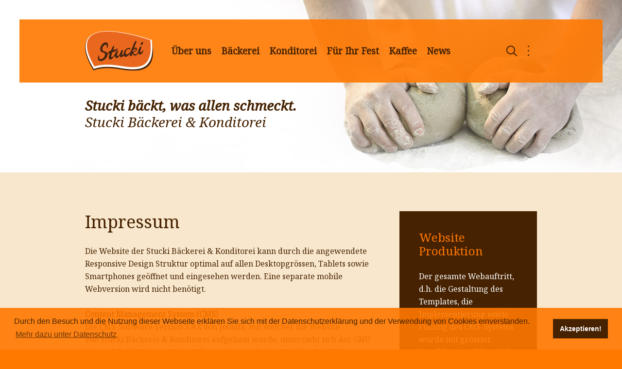

--- FILE ---
content_type: text/html; charset=utf-8
request_url: https://www.dorfbaeckerei.ch/impressum.html
body_size: 7486
content:
<!--
                       _             ___                    _
                      | |           |  _)                  | |  
 __  __  __ __   _____| |__    ___  | |_ _____ ___ _ _ __  | | __ ___   _ __
 \ \/  \/ / __ \(  ___|  __ \ / __ \|  _) ____/ __' | '__ \| |/ /  __ \| '__ \
  \  /\  /  ___/| |   ( |__) )  ___/| | | |  ( (__| | |  | | |\ \  ___/| |  | |
   \/  \/ \____||_|    \____/ \____||_| |_|   \___,_|_|  |_|_| \_\____||_|  |_|
                                                                  
-->                                

<!-- created by werbefranken.ch, März 2019, Koppigen, Bern, Schweiz -->


<!DOCTYPE HTML>
<html lang="de-de" dir="ltr"  data-config='{"twitter":0,"plusone":0,"facebook":0,"style":"default"}'>

    <head>
    <meta http-equiv="X-UA-Compatible" content="IE=edge">
<meta name="viewport" content="width=device-width, initial-scale=1">
<meta charset="utf-8" />
	<base href="https://www.dorfbaeckerei.ch/impressum.html" />
	<meta name="keywords" content="Impressum, Content Management System, Inhaltskonzept, Daten, Websiteproduktion, atelier werbefranken, koppigen, Stucki - Ihre Dorfbäckerei, Bätterkinden, Urtenen, Schönbühl" />
	<meta name="rights" content="Stucki Bäckerei &amp; Konditorei, Bätterkinden, Urtenen-Schönbühl, Bern, Emmental  |  created by werbefranken, printdesign und webdesign, Koppigen, Bern, Emmental" />
	<meta name="author" content="Stucki Bäckerei" />
	<meta name="description" content="Die Website der Stucki Bäckerei &amp; Konditorei kann durch die angewendete Responsive Design Struktur optimal auf allen Desktopgrössen, Tablets sowie Smartphones geöffnet und eingesehen werden. © by Stucki Bäckerei &amp; Konditorei - alle Rechte vorbehalten" />
	<meta name="generator" content="Joomla! - Open Source Content Management" />
	<title>Stucki Bäckerei &amp; Konditorei - Impressum, Content Management System, Inhaltskonzept, Daten, Websiteproduktion, atelier werbefranken, koppigen, Stucki - Ihre Dorfbäckerei, Bätterkinden, Urtenen, Schönbühl</title>
	<link href="https://www.dorfbaeckerei.ch/component/search/?Itemid=261&amp;format=opensearch" rel="search" title="Suchen Stucki Bäckerei &amp; Konditorei" type="application/opensearchdescription+xml" />
	<link href="/templates/wf_theme/favicon.ico" rel="shortcut icon" type="image/vnd.microsoft.icon" />
	<script src="/media/jui/js/jquery.min.js?1309618eb3f31269be3a53fff456ecf6"></script>
	<script src="/media/jui/js/jquery-noconflict.js?1309618eb3f31269be3a53fff456ecf6"></script>
	<script src="/media/jui/js/jquery-migrate.min.js?1309618eb3f31269be3a53fff456ecf6"></script>
	<script src="/media/jui/js/bootstrap.min.js?1309618eb3f31269be3a53fff456ecf6"></script>
	<script src="/media/widgetkit/uikit2-571d4cc5.js"></script>
	<script src="/media/widgetkit/wk-scripts-d36c3021.js"></script>

<link rel="apple-touch-icon-precomposed" href="/templates/wf_theme/apple_touch_icon.png">
<link rel="stylesheet" href="/templates/wf_theme/css/bootstrap.css">
<link rel="stylesheet" href="/templates/wf_theme/css/theme.css">
<link rel="stylesheet" href="/templates/wf_theme/css/custom.css">
<script src="/templates/wf_theme/warp/vendor/uikit/js/uikit.js"></script>
<script src="/templates/wf_theme/warp/vendor/uikit/js/components/autocomplete.js"></script>
<script src="/templates/wf_theme/warp/vendor/uikit/js/components/datepicker.js"></script>
<script src="/templates/wf_theme/warp/vendor/uikit/js/components/search.js"></script>
<script src="/templates/wf_theme/warp/vendor/uikit/js/components/sticky.js"></script>
<script src="/templates/wf_theme/warp/vendor/uikit/js/components/timepicker.js"></script>
<script src="/templates/wf_theme/warp/vendor/uikit/js/components/tooltip.js"></script>
<script src="/templates/wf_theme/warp/js/social.js"></script>
<script src="/templates/wf_theme/js/theme.js"></script>
<script src="/templates/wf_theme/js/animated-text.js"></script>
    </head>

    <body class="tm-sidebars-1 tm-isblog     tm-navbar-sticky   tm-header-offset ">

        
            <div id="tm-header" class="tm-block-header">

                <div class="tm-navbar-wrapper tm-navbar-wrapper-animate" data-uk-sticky="{media: 767,top: -250,clsinactive: 'tm-navbar-wrapper'}">
    <div class="tm-navbar uk-navbar">

        <div class="uk-container uk-container-center tm-navbar-container">

                        <div class="tm-navbar-left uk-flex uk-flex-middle">

                                <a class="uk-navbar-brand uk-flex uk-flex-middle uk-hidden-small" href="https://www.dorfbaeckerei.ch">
	<img src="/images/logo/logo_stucki.svg" alt="Stucki B&auml;ckerei &amp; Konditorei" width="140" height="140" /></a>
                
                                <a class="tm-logo-small uk-visible-small" href="https://www.dorfbaeckerei.ch">
	<img src="/images/logo/logo_stucki.svg" width="120" height="120" alt="Stucki Bäckerei & Konditorei"></a>
                
            </div>
            
                        <div class="tm-navbar-center uk-flex uk-flex-center uk-hidden-small uk-hidden-medium">
                <ul class="uk-navbar-nav uk-hidden-small">
<li class="uk-parent" data-uk-dropdown="{'preventflip':'y'}" aria-haspopup="true" aria-expanded="false"><a href="/ueber-uns/leitbild-philosophie.html">Über uns</a><div class="uk-dropdown uk-dropdown-navbar uk-dropdown-width-3" style="min-width: 825px; max-width: 825px; width:275px;"><div class="uk-grid uk-dropdown-grid"><div class="uk-width-1-3"><ul class="uk-nav uk-nav-navbar"><li><a href="/ueber-uns/leitbild-philosophie.html">Leitbild &amp; Philosophie</a></li><li><a href="/ueber-uns/unser-team.html">Unser Team</a></li><li><a href="/ueber-uns/jobs-stellen.html">Jobs / Stellen (1)</a></li><li><a href="/ueber-uns/deine-lehre-bei-uns.html">Deine Lehre bei uns</a></li></ul></div><div class="uk-width-1-3"><ul class="uk-nav uk-nav-navbar"><li><a href="/ueber-uns/standort-baetterkinden.html">Standort Bätterkinden</a></li><li><a href="/ueber-uns/standort-urtenen-schoenbuehl.html">Standort Urtenen-Schönbühl</a></li><li><a href="/ueber-uns/wir-produzieren-naturel.html">Wir produzieren Naturel</a></li></ul></div><div class="uk-width-1-3"><ul class="uk-nav uk-nav-navbar"><li><a href="/ueber-uns/lieferkonditionen.html">Lieferkonditionen</a></li><li><a href="/ueber-uns/anfrageformular.html">Anfrageformular</a></li><li><a href="/ueber-uns/login-intern.html">Login intern</a></li></ul></div></div></div></li><li class="uk-parent" data-uk-dropdown="{'preventflip':'y'}" aria-haspopup="true" aria-expanded="false"><a href="/baeckerei/brot-spezialbrot.html">Bäckerei</a><div class="uk-dropdown uk-dropdown-navbar uk-dropdown-width-2" style="min-width: 400px; max-width: 400px; width:200px;"><div class="uk-grid uk-dropdown-grid"><div class="uk-width-1-2"><ul class="uk-nav uk-nav-navbar"><li><a href="/baeckerei/brot-spezialbrot.html">Brot / Spezialbrot</a></li><li><a href="/baeckerei/zopf.html">Zopf</a></li><li><a href="/baeckerei/kleinbrot.html">Kleinbrot</a></li></ul></div><div class="uk-width-1-2"><ul class="uk-nav uk-nav-navbar"><li><a href="/baeckerei/feingebaeck.html">Feingebäck</a></li><li><a href="/baeckerei/nidlechueche.html">Nidlechueche</a></li></ul></div></div></div></li><li class="uk-parent" data-uk-dropdown="{'preventflip':'y'}" aria-haspopup="true" aria-expanded="false"><a href="/konditorei/torten.html">Konditorei</a><div class="uk-dropdown uk-dropdown-navbar uk-dropdown-width-2" style="min-width: 480px; max-width: 480px; width:240px;"><div class="uk-grid uk-dropdown-grid"><div class="uk-width-1-2"><ul class="uk-nav uk-nav-navbar"><li><a href="/konditorei/torten.html">Torten</a></li><li><a href="/konditorei/stuecksachen-cakes.html">Stücksachen &amp; Cakes</a></li><li><a href="/konditorei/immer-fein.html">immer fein ...</a></li></ul></div><div class="uk-width-1-2"><ul class="uk-nav uk-nav-navbar"><li><a href="/konditorei/zum-schenken.html">zum Schenken ...</a></li><li><a href="/konditorei/sandwiches-und-mehr.html">Sandwiches und mehr</a></li><li><a href="/konditorei/zmittag-znacht.html">zum Zmittag u Znacht</a></li></ul></div></div></div></li><li class="uk-parent" data-uk-dropdown="{'preventflip':'y'}" aria-haspopup="true" aria-expanded="false"><a href="/fuer-ihr-fest/zu-fleisch-und-kaese.html">Für Ihr Fest</a><div class="uk-dropdown uk-dropdown-navbar uk-dropdown-width-1" style="min-width: 210px; max-width: 210px; width:210px;"><div class="uk-grid uk-dropdown-grid"><div class="uk-width-1-1"><ul class="uk-nav uk-nav-navbar"><li><a href="/fuer-ihr-fest/zu-fleisch-und-kaese.html">zu Fleisch und Käse</a></li><li><a href="/fuer-ihr-fest/zum-apero.html">zum Apéro</a></li><li><a href="/fuer-ihr-fest/znueni-zvieri.html">zum Znüni u Zvieri</a></li><li><a href="/fuer-ihr-fest/zum-dessert.html">zum Dessert</a></li></ul></div></div></div></li><li><a href="/kaffee.html">Kaffee</a></li><li><a href="/news.html">News</a></li></ul>            </div>
            
                        <div class="tm-navbar-right uk-flex uk-flex-middle">

                                <div class="tm-search uk-hidden-small">
                    <div data-uk-dropdown="{mode:'click', pos:'left-center'}">
                        <button class="tm-navbar-button tm-search-button"></button>
                        <div class="uk-dropdown-blank tm-navbar-dropdown">
                            
<form id="search-40" class="uk-search" action="/impressum.html" method="post" role="search" data-uk-search="{'source': '/component/search/?tmpl=raw&amp;type=json&amp;ordering=&amp;searchphrase=all', 'param': 'searchword', 'msgResultsHeader': 'Suchergebnis', 'msgMoreResults': 'Weitere Ergebnisse', 'msgNoResults': 'Nichts gefunden', flipDropdown: 1}">
    <input class="uk-search-field" type="text" name="searchword" placeholder="suchen...">
    <input type="hidden" name="task"   value="search">
    <input type="hidden" name="option" value="com_search">
    <input type="hidden" name="Itemid" value="261">
</form>
                        </div>
                    </div>
                </div>
                
                                <div class="tm-more uk-hidden-small">
                    <div data-uk-dropdown="{mode:'click', pos:'left-center'}">
                    	<button class="tm-navbar-button tm-more-button"></button>
                    	<div class="uk-dropdown-blank tm-navbar-dropdown">
                    		<div class="">
	<p style="text-align: center;"><a href="https://plus.google.com/107644530715438967308" target="_blank" class="uk-margin-small-right uk-icon-hover uk-icon-small uk-icon-google"></a>
<a href="https://www.facebook.com/" target="_blank" class="uk-margin-small-right uk-icon-hover uk-icon-small uk-icon-facebook"></a>
<a href="https://www.instagram.com/" target="_blank" class="uk-margin-small-right uk-icon-hover uk-icon-small uk-icon-instagram"></a>
<a href="http://www.youtube.com/" target="_blank" class="uk-margin-small-right uk-icon-hover uk-icon-small uk-icon-youtube-play"></a>
<a href="/administrator" target="_blank" class="uk-margin-small-right uk-icon-hover uk-icon-small uk-icon-joomla"></a></p></div>                    	</div>
                    </div>
                </div>
                
                                <a href="#offcanvas" class="uk-navbar-toggle uk-hidden-large" data-uk-offcanvas></a>
                
            </div>
            
        </div>

    </div>
</div>

                
            </div>

        
                <div id="tm-top-a" class="tm-block-top-a uk-block uk-block-muted uk-cover-background" style="background-image: url('/images/diverse_bilder/baecker_verlauf_top.jpg');">

            <div class="uk-container uk-container-center">

                <section class="tm-top-a uk-grid" data-uk-grid-match="{target:'> div > .uk-panel'}" data-uk-grid-margin>
                    
<div class="uk-width-1-1"><div class="uk-panel uk-panel-header">
	<div class="uk-width-medium-2-3" data-uk-scrollspy="{cls:'uk-animation-slide-bottom', repeat: true}">
<h3 class="uk-h2"><em><strong>Stucki bäckt, was allen schmeckt.</strong><br><class="uk-hidden-small">Stucki Bäckerei &amp; Konditorei</class="uk-hidden-small"></em></h3></div></div></div>
                </section>

            </div>

        </div>
        
        
        
        
                <div id="tm-main" class="tm-block-main uk-block uk-block-default uk-block-large " >

            <div class="uk-container uk-container-center">

                <div class="tm-middle uk-grid" data-uk-grid-match data-uk-grid-margin>

                                        <div class="tm-main uk-width-medium-2-3">

                        
                                                <main id="tm-content" class="tm-content">

                            
                            <div id="system-message-container">
</div>

    <article class="uk-article" >

	
		<h1 class="uk-article-title">
					Impressum			</h1>
	
	
	
	
	
			
<p>Die Website der Stucki Bäckerei &amp; Konditorei kann durch die angewendete Responsive Design Struktur optimal auf allen Desktopgrössen, Tablets sowie Smartphones geöffnet und eingesehen werden. Eine separate mobile Webversion wird nicht benötigt.<br /><br /><strong>Content Management System (CMS)</strong><br />Die CMS-Software Version 3.8.x von Joomla, mit welcher die Website von&nbsp;Stucki Bäckerei &amp; Konditorei aufgebaut wurde, unterzieht sich der GNU General Public Licens. Mehr Informationen erhalten Sie&nbsp;<span style="text-decoration: underline;"><a href="http://www.gnu.org/licenses/gpl.html" target="_blank" rel="noopener">hier</a></span>.&nbsp;Die CMS-Datenbank und das implementierte Theme wurde mit den neusten HTML5 (für moderne Browser nutzbar) und CSS3 Technologien konzipiert. Da ältere Browserversionen die neuen Webtechnologien nicht optimal unterstützen, empfehlen wir Ihnen für eine fehlerfreie und saubere Darstellung dieser Website einen responsivfähigen zeitgemässen Internetbrowser zu installieren.<br /><br />Diese Website wurde auf folgenden Internet-Browsern getestet und geprüft:<br /><span style="text-decoration: underline;"><a href="http://windows.microsoft.com/de-de/internet-explorer/download-ie" target="_blank" rel="noopener">MS Explorer (ab Vers. 10)</a></span>,&nbsp;<span style="text-decoration: underline;"><a href="http://www.apple.com/de/safari/" target="_blank" rel="noopener">Safari (nur Mac)</a></span>,&nbsp;<span style="text-decoration: underline;"><a href="http://www.mozilla-europe.org/de/products/firefox/" target="_blank" rel="noopener">Mozilla Firefox</a></span>,&nbsp;<span style="text-decoration: underline;"><a href="http://www.opera.com/download/" target="_blank" rel="noopener">Opera</a></span>,&nbsp;<span style="text-decoration: underline;"><a href="http://www.google.ch/chrome/" target="_blank" rel="noopener">Google Chrome</a></span><a href="http://www.google.ch/chrome/" target="_blank" rel="noopener">&nbsp;<br /><br /></a><strong>Inhaltskonzept und Daten</strong><br />Das Konzept und sämtliche Inhalte wurden durch atelier <strong>werbefranken</strong> in Zusammenarbeit mit&nbsp;Stucki Bäckerei &amp; Konditorei erstellt. Sämtliches Bild- und Textmaterial unterliegt dem Schweizerischen&nbsp;<span style="text-decoration: underline;"><a href="/disclaimer.html">Datenschutzgesetz</a></span>, bzw. bei den jeweiligen Hersteller, Produzenten und Verfasser.<br /><br /><span style="font-size: 9pt;"><strong>Fotos / Bilddaten:</strong> Alle integrierten Stimmungs-&nbsp; und Produktebilder in unserem Auftritt, die nicht aus eigener Quelle stammen, werden im Sinne einer professionellen Präsentation, gegenseitigen Verkaufsförderung und Beachtung der Fotografielizenzen in Verbindung unserer Partner, Lieferanten und Hersteller verwendet. D.h. sie werden in keiner Art und Weise vervielfältigt, noch als Drucksache kommerziell genutzt bzw. zweckentfremdet. Sollten dennoch die rechtlichen Grundlagen in Bezug der Bildersteller bzw. -besitzer verletzt worden sein, dann bitten wir Sie um eine kurze Mitteilung mit entsprechender Bildangabe.<br /><strong>Text / Beschriebe:</strong>&nbsp;Alle Texte, Beschriebe und Erläuterungen in unserem Internetauftritt wurden mit grösster Sorgfalt zusammengestellt. Sie stammen hauptsächlich aus geschäftsinternen Quellen, teilweise auch&nbsp; aus externen Quellen von Fachpartnern, Lieferanten und Verbänden. Sollten dennoch die rechtlichen Grundlagen in Bezug die Verfasser, Texter oder Lektoren verletzt worden sein, dann bitten wir Sie um die Zustellung der entsprechenden "Textpassage(n)", damit wir diese unverzüglich umschreiben oder neu verfassen können.</span></p> 	
	
	
	
	
	
	
</article>


                        </main>
                        
                        
                    </div>
                    
                                        <aside class="tm-sidebar-b uk-width-medium-1-3"><div class="uk-panel uk-panel-box uk-panel-box-secondary"><h3 class="uk-panel-title">Website Produktion</h3>
	<p>Der gesamte Webauftritt, d.h. die Gestaltung des Templates, die Implementierung sowie Füllung des CMS-Systems wurde mit grösster Sorgfalt ausgeführt. Sollte es dennoch text- wie auch bildmässig Fehler oder Unkorrektheiten in unserer Website haben, dann bitten wir Sie mit uns Kontakt aufzunehmen.<br /><br /><strong>Inhaber / Betreiber:<br /></strong>Stucki Bäckerei &amp; Konditorei<br />Schmiedegasse 12a<br />CH-3315 Bätterkinden<br />Telefon 032 665 40 42<br /><span id="cloak0448c24bd3f1d99dd6aacd49d01bd76f"><a href="mailto:info@dorfbaeckerei.ch"><span id="cloakaa3a42001b3774548ca8a68dd2338222">Diese E-Mail-Adresse ist vor Spambots geschützt! Zur Anzeige muss JavaScript eingeschaltet sein!</span><script type='text/javascript'>
				document.getElementById('cloakaa3a42001b3774548ca8a68dd2338222').innerHTML = '';
				var prefix = '&#109;a' + 'i&#108;' + '&#116;o';
				var path = 'hr' + 'ef' + '=';
				var addyaa3a42001b3774548ca8a68dd2338222 = '&#105;nf&#111;' + '&#64;';
				addyaa3a42001b3774548ca8a68dd2338222 = addyaa3a42001b3774548ca8a68dd2338222 + 'd&#111;rfb&#97;&#101;ck&#101;r&#101;&#105;' + '&#46;' + 'ch';
				var addy_textaa3a42001b3774548ca8a68dd2338222 = '&#105;nf&#111;' + '&#64;' + 'd&#111;rfb&#97;&#101;ck&#101;r&#101;&#105;' + '&#46;' + 'ch';document.getElementById('cloakaa3a42001b3774548ca8a68dd2338222').innerHTML += '<a ' + path + '\'' + prefix + ':' + addyaa3a42001b3774548ca8a68dd2338222 + '\'>'+addy_textaa3a42001b3774548ca8a68dd2338222+'<\/a>';
		</script><br /><br /></a></span><strong>Websiteproduktion:<br /></strong>werbefranken<br />Print- &amp; Webdesign<br />CH-3425 Koppigen<br />Telefon 032 665 27 25<br /><a href="http://www.werbefranken.ch/" target="_blank" rel="noopener noreferrer">www.werbefranken.ch</a></p></div></aside>
                    
                </div>

            </div>

        </div>
        
        
        
        
                <div id="tm-bottom-d" class="tm-block-bottom-d uk-block uk-block-secondary uk-block-large " >

            <div class="uk-container uk-container-center">

                <section class="tm-bottom-d uk-grid uk-grid-divider" data-uk-grid-match="{target:'> div > .uk-panel'}" data-uk-grid-margin>
                    
<div class="uk-width-1-1"><div class="uk-panel">

<div id="wk-gridb34" class="uk-grid-width-1-1 uk-grid-width-small-1-2 uk-grid-width-large-1-4 uk-grid uk-grid-match uk-text-left " data-uk-grid-match="{target:'> div > .uk-panel', row:true}" data-uk-grid-margin  data-uk-scrollspy="{cls:'uk-animation-fade uk-invisible', target:'> div > .uk-panel', delay:300}">


    <div>
        <div class="uk-panel uk-panel-header uk-invisible">

            
            
            
            
                        <h3 class="uk-panel-title">

                                    Quicklinks:                
                
            </h3>
            
            
            
                        <div class="uk-margin"><strong><a href="/baeckerei/brot-spezialbrot.html">Bäckerei</a><br>
<a href="/konditorei/torten.html">Konditorei</a><br>
<a href="/fuer-ihr-fest/zu-fleisch-und-kaese.html">Alles für Ihr Fest</a><br>
<a href="/kaffee.html">Kaffee / Bistros</a><br>
<a href="/news.html">News & Aktuelles</a><br>
<a href="/ueber-uns/leitbild-philosophie.html">Über uns</a><br><br></strong>

<a href="https://plus.google.com/107644530715438967308" target="_blank" class="uk-margin-small-right uk-icon-hover uk-icon-small uk-icon-google"></a>
<a href="https://www.facebook.com/" target="_blank" class="uk-margin-small-right uk-icon-hover uk-icon-small uk-icon-facebook"></a>
<a href="https://www.instagram.com/" target="_blank" class="uk-margin-small-right uk-icon-hover uk-icon-small uk-icon-instagram"></a>
<a href="http://www.youtube.com/" target="_blank" class="uk-margin-small-right uk-icon-hover uk-icon-small uk-icon-youtube-play"></a>
<a href="/administrator" target="_blank" class="uk-margin-small-right uk-icon-hover uk-icon-small uk-icon-joomla"></a></div>
            
            
            
            
        </div>
    </div>


    <div>
        <div class="uk-panel uk-panel-header uk-invisible">

            
            
            
            
                        <h3 class="uk-panel-title">

                                    Bätterkinden                
                
            </h3>
            
            
            
                        <div class="uk-margin"><strong><p>Stucki Bäckerei & Konditorei<br></strong>
Schmiedegasse 12a<br>
CH-3315 Bätterkinden<br>
Telefon 032 665 40 42<br>
<span id="cloak74ccd4625affcff3b31a7b404233f3c7">Diese E-Mail-Adresse ist vor Spambots geschützt! Zur Anzeige muss JavaScript eingeschaltet sein!</span><script type='text/javascript'>
				document.getElementById('cloak74ccd4625affcff3b31a7b404233f3c7').innerHTML = '';
				var prefix = '&#109;a' + 'i&#108;' + '&#116;o';
				var path = 'hr' + 'ef' + '=';
				var addy74ccd4625affcff3b31a7b404233f3c7 = '&#105;nf&#111;' + '&#64;';
				addy74ccd4625affcff3b31a7b404233f3c7 = addy74ccd4625affcff3b31a7b404233f3c7 + 'd&#111;rfb&#97;&#101;ck&#101;r&#101;&#105;' + '&#46;' + 'ch';
				var addy_text74ccd4625affcff3b31a7b404233f3c7 = '&#105;nf&#111;' + '&#64;' + 'd&#111;rfb&#97;&#101;ck&#101;r&#101;&#105;' + '&#46;' + 'ch';document.getElementById('cloak74ccd4625affcff3b31a7b404233f3c7').innerHTML += '<a ' + path + '\'' + prefix + ':' + addy74ccd4625affcff3b31a7b404233f3c7 + '\'>'+addy_text74ccd4625affcff3b31a7b404233f3c7+'<\/a>';
		</script><br>
<a class="uk-button uk-margin-top" href="/ueber-uns/standort-baetterkinden.html" target="_self">Standortplan</a></p></div>
            
            
            
            
        </div>
    </div>


    <div>
        <div class="uk-panel uk-panel-header uk-invisible">

            
            
            
            
                        <h3 class="uk-panel-title">

                                    Urtenen-Schönbühl                
                
            </h3>
            
            
            
                        <div class="uk-margin"><strong><p>Stucki Bäckerei & Konditorei<br></strong>
Hindelbankstrasse 12<br>
CH-3322 Urtenen-Schönbühl<br>
Telefon 031 853 11 41<br>
<span id="cloakf1d168b86c23f115d8d99576bfa355f3">Diese E-Mail-Adresse ist vor Spambots geschützt! Zur Anzeige muss JavaScript eingeschaltet sein!</span><script type='text/javascript'>
				document.getElementById('cloakf1d168b86c23f115d8d99576bfa355f3').innerHTML = '';
				var prefix = '&#109;a' + 'i&#108;' + '&#116;o';
				var path = 'hr' + 'ef' + '=';
				var addyf1d168b86c23f115d8d99576bfa355f3 = '&#105;nf&#111;' + '&#64;';
				addyf1d168b86c23f115d8d99576bfa355f3 = addyf1d168b86c23f115d8d99576bfa355f3 + 'd&#111;rfb&#97;&#101;ck&#101;r&#101;&#105;' + '&#46;' + 'ch';
				var addy_textf1d168b86c23f115d8d99576bfa355f3 = '&#105;nf&#111;' + '&#64;' + 'd&#111;rfb&#97;&#101;ck&#101;r&#101;&#105;' + '&#46;' + 'ch';document.getElementById('cloakf1d168b86c23f115d8d99576bfa355f3').innerHTML += '<a ' + path + '\'' + prefix + ':' + addyf1d168b86c23f115d8d99576bfa355f3 + '\'>'+addy_textf1d168b86c23f115d8d99576bfa355f3+'<\/a>';
		</script><br>
<a class="uk-button uk-margin-top" href="/ueber-uns/standort-urtenen-schoenbuehl.html" target="_self">Standortplan</a></p></div>
            
            
            
            
        </div>
    </div>


    <div>
        <div class="uk-panel uk-panel-header uk-invisible">

            
            
            
            
                        <h3 class="uk-panel-title">

                                    Ladenöffnungszeiten:                
                
            </h3>
            
            
            
                        <div class="uk-margin"><strong>Standort Bätterkinden:<br></strong>
Montag - Freitag:<br>06.00 - 18.30 Uhr (durchgehend)<br>
Samstag: 06.00 - 14.00 Uhr<br>
Sonntag: 08.00 - 12.00 Uhr<br><br>
<strong>Standort Urtenen-Schönbühl:<br></strong>
Montag - Freitag:<br>06.00 - 18.30 Uhr (durchgehend)<br>
Samstag: 07.00 - 12.00 Uhr<br>
Sonntag: 08.00 - 12.00 Uhr<br></div>
            
            
            
            
        </div>
    </div>


</div>

<script>
(function($){

    // get the images of the gallery and replace it by a canvas of the same size to fix the problem with overlapping images on load.
    $('img[width][height]:not(.uk-overlay-panel)', $('#wk-gridb34')).each(function() {

        var $img = $(this);

        if (this.width == 'auto' || this.height == 'auto' || !$img.is(':visible')) {
            return;
        }

        var $canvas = $('<canvas class="uk-responsive-width"></canvas>').attr({width:$img.attr('width'), height:$img.attr('height')}),
            img = new Image,
            release = function() {
                $canvas.remove();
                $img.css('display', '');
                release = function(){};
            };

        $img.css('display', 'none').after($canvas);

        $(img).on('load', function(){ release(); });
        setTimeout(function(){ release(); }, 1000);

        img.src = this.src;

    });

})(jQuery);
</script>
</div></div>
                </section>

            </div>

        </div>
        
        <div id="tm-footer" class="tm-block-footer  uk-contrast">
    <div class="uk-container uk-container-center uk-flex uk-flex-middle uk-height-1-1 uk-width-1-1">

                <footer class="tm-footer uk-flex uk-flex-middle uk-width-1-1">

            <div class="tm-footer-left uk-flex uk-flex-middle">
                <div class="uk-panel">
	<p><a href="http://www.ips-naturel.ch/" target="_blank"><img src="/images/logo/logo_lenaturelle.svg" alt="Le Naturel - SBC" width="55" height="60" class="uk-margin-small-right" /></a> <a href="https://www.ipsuisse.ch/" target="_blank"><img src="/images/logo/logo_ipsuisse.svg" alt="IP-Suisse - SBC" width="70" height="80" class="uk-margin-small-right" /></a> <a href="http://www.swissbaker.ch/" target="_blank"><img src="/images/logo/logo_beck.jpg" alt="Schweizer B&auml;ckermeisterverband SBC" width="75" height="70" class="uk-margin-small-right" /></a> <a href="http://www.swissbaker.ch/" target="_blank"><img src="/images/logo/logo_confiseur.svg" alt="Confiseur Suisse by SBC" width="55" height="60" class="uk-margin-small-right" /></a> <a href="http://www.forme-deine-zukunft.ch/" target="_blank"><img src="/images/logo/logo_formedeinezukunft.svg" alt="Ausbildungsinfo SBC" width="60" height="60" class="uk-margin-small-right" /></a>&nbsp;</p></div>                            </div>

            <div class="tm-footer-center uk-flex uk-flex-middle uk-flex-center uk-width-1-1">
                                <a id="tm-anchor-bottom" class="tm-totop-scroller" data-uk-smooth-scroll href="#"></a>
                            </div>

            
            <div class="tm-footer-right uk-flex uk-flex-middle">
                <div class="uk-panel"><ul class="uk-subnav uk-subnav-line uk-flex-center">
<li><a href="/">Home</a></li><li><a href="/links-partner.html">Links</a></li><li class="uk-active"><a href="/impressum.html">Impressum</a></li><li><a href="/disclaimer.html">Disclaimer</a></li><li><a href="/datenschutz.html">Datenschutz</a></li></ul></div>            </div>

        </footer>
        
    </div>
</div>

        
                <div id="offcanvas" class="uk-offcanvas">
            <div class="uk-offcanvas-bar uk-offcanvas-bar-flip"><div class="uk-panel">
<form id="search-211" class="uk-search" action="/impressum.html" method="post" role="search" >
    <input class="uk-search-field" type="text" name="searchword" placeholder="suchen...">
    <input type="hidden" name="task"   value="search">
    <input type="hidden" name="option" value="com_search">
    <input type="hidden" name="Itemid" value="261">
</form>
</div>
<ul class="uk-nav uk-nav-offcanvas">
<li class="uk-parent"><a href="/ueber-uns/leitbild-philosophie.html">Über uns</a><ul class="uk-nav-sub"><li><a href="/ueber-uns/leitbild-philosophie.html">Leitbild &amp; Philosophie</a></li><li><a href="/ueber-uns/unser-team.html">Unser Team</a></li><li><a href="/ueber-uns/jobs-stellen.html">Jobs / Stellen (1)</a></li><li><a href="/ueber-uns/deine-lehre-bei-uns.html">Deine Lehre bei uns</a></li><li><a href="/ueber-uns/standort-baetterkinden.html">Standort Bätterkinden</a></li><li><a href="/ueber-uns/standort-urtenen-schoenbuehl.html">Standort Urtenen-Schönbühl</a></li><li><a href="/ueber-uns/wir-produzieren-naturel.html">Wir produzieren Naturel</a></li><li><a href="/ueber-uns/lieferkonditionen.html">Lieferkonditionen</a></li><li><a href="/ueber-uns/anfrageformular.html">Anfrageformular</a></li><li><a href="/ueber-uns/login-intern.html">Login intern</a></li></ul></li><li class="uk-parent"><a href="/baeckerei/brot-spezialbrot.html">Bäckerei</a><ul class="uk-nav-sub"><li><a href="/baeckerei/brot-spezialbrot.html">Brot / Spezialbrot</a></li><li><a href="/baeckerei/zopf.html">Zopf</a></li><li><a href="/baeckerei/kleinbrot.html">Kleinbrot</a></li><li><a href="/baeckerei/feingebaeck.html">Feingebäck</a></li><li><a href="/baeckerei/nidlechueche.html">Nidlechueche</a></li></ul></li><li class="uk-parent"><a href="/konditorei/torten.html">Konditorei</a><ul class="uk-nav-sub"><li><a href="/konditorei/torten.html">Torten</a></li><li><a href="/konditorei/stuecksachen-cakes.html">Stücksachen &amp; Cakes</a></li><li><a href="/konditorei/immer-fein.html">immer fein ...</a></li><li><a href="/konditorei/zum-schenken.html">zum Schenken ...</a></li><li><a href="/konditorei/sandwiches-und-mehr.html">Sandwiches und mehr</a></li><li><a href="/konditorei/zmittag-znacht.html">zum Zmittag u Znacht</a></li></ul></li><li class="uk-parent"><a href="/fuer-ihr-fest/zu-fleisch-und-kaese.html">Für Ihr Fest</a><ul class="uk-nav-sub"><li><a href="/fuer-ihr-fest/zu-fleisch-und-kaese.html">zu Fleisch und Käse</a></li><li><a href="/fuer-ihr-fest/zum-apero.html">zum Apéro</a></li><li><a href="/fuer-ihr-fest/znueni-zvieri.html">zum Znüni u Zvieri</a></li><li><a href="/fuer-ihr-fest/zum-dessert.html">zum Dessert</a></li></ul></li><li><a href="/kaffee.html">Kaffee</a></li><li><a href="/news.html">News</a></li></ul></div>
        </div>
        
        
        <!-- Global site tag (gtag.js) - Google Analytics -->
<script async src="https://www.googletagmanager.com/gtag/js?id=UA-127652602-1"></script>
<script>
  window.dataLayer = window.dataLayer || [];
  function gtag(){dataLayer.push(arguments);}
  gtag('js', new Date());

  gtag('config', 'UA-127652602-1');
</script>

<link rel="stylesheet" type="text/css" href="//cdnjs.cloudflare.com/ajax/libs/cookieconsent2/3.1.0/cookieconsent.min.css" />
<script src="//cdnjs.cloudflare.com/ajax/libs/cookieconsent2/3.1.0/cookieconsent.min.js"></script>
<script>
window.addEventListener("load", function(){
window.cookieconsent.initialise({
  "palette": {
    "popup": {
      "background": "rgba(255,120,0, 0.9)",
      "text": "#462201"
    },
    "button": {
      "background": "#462201",
      "text": "#ffffff",
      "border": "#462201"
    }
  },
  "content": {
    "message": "Durch den Besuch und die Nutzung dieser Webseite erklären Sie sich mit der Datenschutzerklärung und der Verwendung von Cookies einverstanden.",
    "dismiss": "Akzeptieren!",
    "link": "Mehr dazu unter Datenschutz",
    "href": "https://www.dorfbaeckerei.ch/datenschutz.html"
 }
})});
</script>

    </body>
</html>


--- FILE ---
content_type: text/css
request_url: https://www.dorfbaeckerei.ch/templates/wf_theme/css/theme.css
body_size: 43658
content:
/* Copyright (C) YOOtheme GmbH, YOOtheme Proprietary Use License (http://www.yootheme.com/license) */

@import 'https://fonts.googleapis.com/css?family=Noto+Serif:400,400italic';
@import 'https://fonts.googleapis.com/css?family=Noto Serif';
/* ========================================================================
Component: Base
========================================================================== */
/*
* 1. Normalize default `font-family` and set `font-size` to support `rem` units
* 2. Prevents iOS text size adjust after orientation change, without disabling user zoom
* 3. Style
*/
html {
/* 1 */font: normal 16px / 26px 'Noto Serif', Times New Roman, serif;
/* 2 */-webkit-text-size-adjust: 100%;-ms-text-size-adjust: 100%;
/* 3 */background: #FF7800;color: rgba(70, 34, 1, 1);}
/*
* Removes default margin.
*/
body {
margin: 0;
}
/* Links
========================================================================== */
/*
* Remove the gray background color from active links in IE 10.
*/
a {
background: transparent;
}
/*
* Improve readability of focused elements when they are also in an active/hover state.
*/
a:active,
a:hover {
outline: 0;
}
/*
* Style
*/
a,
.uk-link {color: #462201;text-decoration: none;cursor: pointer;}
a:hover,
.uk-link:hover {color: #ffffff;text-decoration: none;}
/* Text-level semantics
========================================================================== */
/*
* Address styling not present in IE 8/9/10/11, Safari, and Chrome.
*/
abbr[title] {
border-bottom: 1px dotted;
}
/*
* Address style set to `bolder` in Firefox 4+, Safari, and Chrome.
*/
b,
strong {
font-weight: bold;
}
/*
* 1. Address odd `em`-unit font size rendering in all browsers.
* 2. Consolas has a better baseline in running text compared to `Courier`
*/
:not(pre) > code,
:not(pre) > kbd,
:not(pre) > samp {
/* 1 */
font-size: 15px;
/* 2 */
font-family: Consolas, monospace, serif;
/* 3 */
color: #af9a7d;
white-space: nowrap;
}
/*
* Emphasize
*/
em {color: #462201;}
/*
* Insert
*/
ins {
background: rgba(179, 197, 148, 0.05);
color: #b3c594;
text-decoration: none;
}
/*
* Mark
* Note: Addresses styling not present in IE 8/9.
*/
mark {
background: rgba(224, 202, 144, 0.05);
color: #dbb44d;
}
/*
* Quote
*/
q {
font-style: italic;
}
/*
* Addresses inconsistent and variable font size in all browsers.
*/
small {
font-size: 80%;
}
/*
* Prevents `sub` and `sup` affecting `line-height` in all browsers.
*/
sub,
sup {
font-size: 75%;
line-height: 0;
position: relative;
vertical-align: baseline;
}
sup {
top: -0.5em;
}
sub {
bottom: -0.25em;
}
/* Embedded content
========================================================================== */
/*
* Remove the gap between audio, canvas, iframes, images, videos and the bottom of their containers.
*/
audio,
canvas,
iframe,
img,
svg,
video {
vertical-align: middle;
}
/*
* 1. Responsiveness: Sets a maximum width relative to the parent and auto scales the height
* 2. Corrects `max-width` behavior if padding and border are used
* 3. Remove border when inside `a` element in IE 8/9/10.
*/
img {
/* 1 */
max-width: 100%;
height: auto;
/* 2 */
box-sizing: border-box;
/* 3 */
border: 0;
}
/*
* Preserve original image dimensions
*/
.uk-img-preserve,
.uk-img-preserve img {
max-width: none;
}
/*
* Correct overflow not hidden in IE 9/10/11.
*/
svg:not(:root) {
overflow: hidden;
}
/* Block elements
========================================================================== */
/*
* Reset margin
*/
blockquote,
figure {
margin: 0;
}
/*
* Margins
*/
p,
ul,
ol,
dl,
blockquote,
pre,
address,
fieldset,
figure {
margin: 0 0 25px 0;
}
* + p,
* + ul,
* + ol,
* + dl,
* + blockquote,
* + pre,
* + address,
* + fieldset,
* + figure {
margin-top: 25px;
}
/* Headings
========================================================================== */
h1,
h2,
h3,
h4,
h5,
h6 {
margin: 0 0 25px 0;
font-family: 'Noto Serif', Times New Roman, serif;
font-weight: normal;
color: #462201;
text-transform: none;
}
/*
* Margins
*/
* + h1,
* + h2,
* + h3,
* + h4,
* + h5,
* + h6 {/* margin-top: 40px; */}
/*
* Sizes
*/
h1,
.uk-h1 {
font-size: 36px;
line-height: 44px;
}
h2,
.uk-h2 {
font-size: 28px;
line-height: 34px;
}
h3,
.uk-h3 {
font-size: 24px;
line-height: 28px;
}
h4,
.uk-h4 {
font-size: 15px;
line-height: 20px;
}
h5,
.uk-h5 {font-size: 15px;line-height: 15px;}
h6,
.uk-h6 {font-size: 15px;line-height: 13px;}
/* Lists
========================================================================== */
ul,
ol {
padding-left: 30px;
}
/*
* Reset margin for nested lists
*/
ul > li > ul,
ul > li > ol,
ol > li > ol,
ol > li > ul {
margin: 0;
}
/* Description lists
========================================================================== */
dt {
font-weight: bold;
}
dd {
margin-left: 0;
}
/* Horizontal rules
========================================================================== */
/*
* 1. Address differences between Firefox and other browsers.
* 2. Style
*/
hr {
/* 1 */box-sizing: content-box;height: 0;
/* 2 */margin: 25px 0;border: 0;border-top: 1px dotted #462201;}
/* Address
========================================================================== */
address {
font-style: normal;
}
/* Blockquotes
========================================================================== */
blockquote {
padding-left: 0;
border-left: 5px solid rgba(0, 0, 0, 0);
font-size: 22px;
line-height: 36px;
font-style: italic;
}
/* Preformatted text
========================================================================== */
/*
* 1. Contain overflow in all browsers.
*/
pre {
padding: 15px 25px;
font: 13px / 16px Consolas, monospace, serif;
color: #619063;
-moz-tab-size: 4;
tab-size: 4;
/* 1 */
overflow: auto;
border: 1px solid #efefef;
border-radius: 0;
background: #ffffff;
}
pre code {
font-size: 15px;
}
/* Selection pseudo-element
========================================================================== */
::-moz-selection {
background: #b9a07c;
color: #ffffff;
text-shadow: none;
}
::selection {background: #b9a07c;color: #ffffff;text-shadow: none;}
/* HTML5 elements
========================================================================== */
/*
* Correct `block` display not defined for any HTML5 element in IE 8/9.
* Correct `block` display not defined for `details` or `summary` in IE 10/11 and Firefox.
* Correct `block` display not defined for `main` in IE 11.
*/
article,
aside,
details,
figcaption,
figure,
footer,
header,
main,
nav,
section,
summary {
display: block;
}
/*
* Normalize vertical alignment of `progress` in Chrome, Firefox, and Opera.
*/
progress {
vertical-align: baseline;
}
/*
* Prevent displaying `audio` without controls in Chrome, Safari and Opera
*/
audio:not([controls]) {
display: none;
}
/*
* Address `[hidden]` styling not present in IE 8/9/10.
* Hide the `template` element in IE 8/9/10/11, Safari, and Firefox < 22.
*/
[hidden],
template {
display: none;
}
/* Iframe
========================================================================== */
iframe {
border: 0;
}
/* Fix viewport for IE10 snap mode
========================================================================== */
@media screen and (max-width: 400px) {
@-ms-viewport {
width: device-width;
}
}
h4,
.uk-h4,
h5,
.uk-h5,
h6,
.uk-h6 {
font-family: 'Noto Serif', Helvetica, Arial, sans-serif;
font-weight: normal;
text-transform: none;
}
h4,
.uk-h4,
h5,
.uk-h5 {
letter-spacing: 0px;
}
h6,
.uk-h6 {
letter-spacing: 0px;
}
.uk-h5 {color: rgba(255,120,0, 1);}
.uk-h6 {color: rgba(255,120,0, 1);}
strong,
dt,
th {
font-weight: bold;
}
blockquote {
position: relative;
color: #462201;
}
@media (min-width: 768px) {
blockquote::before {
display: block;
left: -80px;
top: 30px;
position: absolute;
content: '\201C';
font-family: 'Noto Serif', Times New Roman, serif;
font-size: 120px;
color: #af9a7d;
}
}
blockquote small,
blockquote cite {
color: #af9a7d;
font-family: 'Noto Serif', Helvetica, Arial, sans-serif;
font-size: 15px;
font-weight: normal;
font-style: normal;
line-height: 18px;
text-transform: none;
letter-spacing: 0px;
}
/* ========================================================================
Component: Grid
========================================================================== */
/*
* 1. Makes grid more robust so that it can be used with other block elements like lists
*/
.uk-grid {
display: -ms-flexbox;
display: -webkit-flex;
display: flex;
-ms-flex-wrap: wrap;
-webkit-flex-wrap: wrap;
flex-wrap: wrap;
/* 1 */
margin: 0;
padding: 0;
list-style: none;
}
/*
* DEPRECATED
* Micro clearfix
* Can't use `table` because it creates a 1px gap when it becomes a flex item, only in Webkit
*/
.uk-grid:before,
.uk-grid:after {
content: "";
display: block;
overflow: hidden;
}
.uk-grid:after {
clear: both;
}
/*
* Grid cell
* 1. Space is allocated solely based on content dimensions
* 2. Makes grid more robust so that it can be used with other block elements
* 3. DEPRECATED Using `float` to support IE9
*/
.uk-grid > * {
/* 1 */
-ms-flex: none;
-webkit-flex: none;
flex: none;
/* 2 */
margin: 0;
/* 3 */
float: left;
}
/*
* Remove margin from the last-child
*/
.uk-grid > * > :last-child {
margin-bottom: 0;
}
/* Grid gutter
========================================================================== */
/*
* Default gutter
*/
/* Horizontal */
.uk-grid {
margin-left: -25px;
}
.uk-grid > * {
padding-left: 25px;
}
/* Vertical */
.uk-grid + .uk-grid,
.uk-grid-margin,
.uk-grid > * > .uk-panel + .uk-panel {
margin-top: 25px;
}
/* Large screen and bigger */
@media (min-width: 1220px) {
/* Horizontal */
.uk-grid {
margin-left: -40px;
}
.uk-grid > * {
padding-left: 40px;
}
/* Vertical */
.uk-grid + .uk-grid,
.uk-grid-margin,
.uk-grid > * > .uk-panel + .uk-panel {
margin-top: 40px;
}
}
/*
* Collapse gutter
*/
/* Horizontal */
.uk-grid-collapse {
margin-left: 0;
}
.uk-grid-collapse > * {
padding-left: 0;
}
/* Vertical */
.uk-grid-collapse + .uk-grid-collapse,
.uk-grid-collapse > .uk-grid-margin,
.uk-grid-collapse > * > .uk-panel + .uk-panel {
margin-top: 0;
}
/*
* Small gutter
*/
/* Horizontal */
.uk-grid-small {
margin-left: -10px;
}
.uk-grid-small > * {
padding-left: 10px;
}
/* Vertical */
.uk-grid-small + .uk-grid-small,
.uk-grid-small > .uk-grid-margin,
.uk-grid-small > * > .uk-panel + .uk-panel {
margin-top: 10px;
}
/*
* Medium gutter
*/
/* Horizontal */
.uk-grid-medium {
margin-left: -25px;
}
.uk-grid-medium > * {
padding-left: 25px;
}
/* Vertical */
.uk-grid-medium + .uk-grid-medium,
.uk-grid-medium > .uk-grid-margin,
.uk-grid-medium > * > .uk-panel + .uk-panel {
margin-top: 25px;
}
/* Modifier: `uk-grid-divider`
========================================================================== */
/*
* Horizontal divider
* Only works with the default gutter. Does not work with gutter collapse, small or large.
* Does not work with `uk-push-*`, `uk-pull-*` and not if the columns float into the next row.
*/
.uk-grid-divider:not(:empty) {
margin-left: -25px;
margin-right: -25px;
}
.uk-grid-divider > * {
padding-left: 25px;
padding-right: 25px;
}
.uk-grid-divider > [class*='uk-width-1-']:not(.uk-width-1-1):nth-child(n+2),
.uk-grid-divider > [class*='uk-width-2-']:nth-child(n+2),
.uk-grid-divider > [class*='uk-width-3-']:nth-child(n+2),
.uk-grid-divider > [class*='uk-width-4-']:nth-child(n+2),
.uk-grid-divider > [class*='uk-width-5-']:nth-child(n+2),
.uk-grid-divider > [class*='uk-width-6-']:nth-child(n+2),
.uk-grid-divider > [class*='uk-width-7-']:nth-child(n+2),
.uk-grid-divider > [class*='uk-width-8-']:nth-child(n+2),
.uk-grid-divider > [class*='uk-width-9-']:nth-child(n+2) {
border-left: 1px solid #efefef;
}
/* Tablet and bigger */
@media (min-width: 768px) {
.uk-grid-divider > [class*='uk-width-medium-']:not(.uk-width-medium-1-1):nth-child(n+2) {
border-left: 1px solid #efefef;
}
}
/* Desktop and bigger */
@media (min-width: 960px) {
.uk-grid-divider > [class*='uk-width-large-']:not(.uk-width-large-1-1):nth-child(n+2) {
border-left: 1px solid #efefef;
}
}
/* Large screen and bigger */
@media (min-width: 1220px) {
/*
* Large gutter
*/
.uk-grid-divider:not(:empty) {
margin-left: -40px;
margin-right: -40px;
}
.uk-grid-divider > * {
padding-left: 40px;
padding-right: 40px;
}
.uk-grid-divider:empty {
margin-top: 40px;
margin-bottom: 40px;
}
}
/*
* Vertical divider
*/
.uk-grid-divider:empty {
margin-top: 25px;
margin-bottom: 25px;
border-top: 1px solid #efefef;
}
/* Match panels in grids
========================================================================== */
/*
* 1. Behave like a block element
*/
.uk-grid-match > * {
display: -ms-flexbox;
display: -webkit-flex;
display: flex;
/* 1 */
-ms-flex-wrap: wrap;
-webkit-flex-wrap: wrap;
flex-wrap: wrap;
}
.uk-grid-match > * > * {
/* 1 */
-ms-flex: none;
-webkit-flex: none;
flex: none;
box-sizing: border-box;
width: 100%;
}
/* Even grid cell widths
========================================================================== */
[class*='uk-grid-width'] > * {
box-sizing: border-box;
width: 100%;
}
.uk-grid-width-1-2 > * {
width: 50%;
}
.uk-grid-width-1-3 > * {
width: 33.333%;
}
.uk-grid-width-1-4 > * {
width: 25%;
}
.uk-grid-width-1-5 > * {
width: 20%;
}
.uk-grid-width-1-6 > * {
width: 16.666%;
}
.uk-grid-width-1-10 > * {
width: 10%;
}
.uk-grid-width-auto > * {
width: auto;
}
/* Phone landscape and bigger */
@media (min-width: 480px) {
.uk-grid-width-small-1-1 > * {
width: 100%;
}
.uk-grid-width-small-1-2 > * {
width: 50%;
}
.uk-grid-width-small-1-3 > * {
width: 33.333%;
}
.uk-grid-width-small-1-4 > * {
width: 25%;
}
.uk-grid-width-small-1-5 > * {
width: 20%;
}
.uk-grid-width-small-1-6 > * {
width: 16.666%;
}
.uk-grid-width-small-1-10 > * {
width: 10%;
}
}
/* Tablet and bigger */
@media (min-width: 768px) {
.uk-grid-width-medium-1-1 > * {
width: 100%;
}
.uk-grid-width-medium-1-2 > * {
width: 50%;
}
.uk-grid-width-medium-1-3 > * {
width: 33.333%;
}
.uk-grid-width-medium-1-4 > * {
width: 25%;
}
.uk-grid-width-medium-1-5 > * {
width: 20%;
}
.uk-grid-width-medium-1-6 > * {
width: 16.666%;
}
.uk-grid-width-medium-1-10 > * {
width: 10%;
}
}
/* Desktop and bigger */
@media (min-width: 960px) {
.uk-grid-width-large-1-1 > * {
width: 100%;
}
.uk-grid-width-large-1-2 > * {
width: 50%;
}
.uk-grid-width-large-1-3 > * {
width: 33.333%;
}
.uk-grid-width-large-1-4 > * {
width: 25%;
}
.uk-grid-width-large-1-5 > * {
width: 20%;
}
.uk-grid-width-large-1-6 > * {
width: 16.666%;
}
.uk-grid-width-large-1-10 > * {
width: 10%;
}
}
/* Large screen and bigger */
@media (min-width: 1220px) {
.uk-grid-width-xlarge-1-1 > * {
width: 100%;
}
.uk-grid-width-xlarge-1-2 > * {
width: 50%;
}
.uk-grid-width-xlarge-1-3 > * {
width: 33.333%;
}
.uk-grid-width-xlarge-1-4 > * {
width: 25%;
}
.uk-grid-width-xlarge-1-5 > * {
width: 20%;
}
.uk-grid-width-xlarge-1-6 > * {
width: 16.666%;
}
.uk-grid-width-xlarge-1-10 > * {
width: 10%;
}
}
/* Sub-objects: `uk-width-*`
========================================================================== */
[class*='uk-width'] {
box-sizing: border-box;
width: 100%;
}
/*
* Widths
*/
/* Whole */
.uk-width-1-1 {
width: 100%;
}
/* Halves */
.uk-width-1-2,
.uk-width-2-4,
.uk-width-3-6,
.uk-width-5-10 {
width: 50%;
}
/* Thirds */
.uk-width-1-3,
.uk-width-2-6 {
width: 33.333%;
}
.uk-width-2-3,
.uk-width-4-6 {
width: 66.666%;
}
/* Quarters */
.uk-width-1-4 {
width: 25%;
}
.uk-width-3-4 {
width: 75%;
}
/* Fifths */
.uk-width-1-5,
.uk-width-2-10 {
width: 20%;
}
.uk-width-2-5,
.uk-width-4-10 {
width: 40%;
}
.uk-width-3-5,
.uk-width-6-10 {
width: 60%;
}
.uk-width-4-5,
.uk-width-8-10 {
width: 80%;
}
/* Sixths */
.uk-width-1-6 {
width: 16.666%;
}
.uk-width-5-6 {
width: 83.333%;
}
/* Tenths */
.uk-width-1-10 {
width: 10%;
}
.uk-width-3-10 {
width: 30%;
}
.uk-width-7-10 {
width: 70%;
}
.uk-width-9-10 {
width: 90%;
}
/* Phone landscape and bigger */
@media (min-width: 480px) {
/* Whole */
.uk-width-small-1-1 {
width: 100%;
}
/* Halves */
.uk-width-small-1-2,
.uk-width-small-2-4,
.uk-width-small-3-6,
.uk-width-small-5-10 {
width: 50%;
}
/* Thirds */
.uk-width-small-1-3,
.uk-width-small-2-6 {
width: 33.333%;
}
.uk-width-small-2-3,
.uk-width-small-4-6 {
width: 66.666%;
}
/* Quarters */
.uk-width-small-1-4 {
width: 25%;
}
.uk-width-small-3-4 {
width: 75%;
}
/* Fifths */
.uk-width-small-1-5,
.uk-width-small-2-10 {
width: 20%;
}
.uk-width-small-2-5,
.uk-width-small-4-10 {
width: 40%;
}
.uk-width-small-3-5,
.uk-width-small-6-10 {
width: 60%;
}
.uk-width-small-4-5,
.uk-width-small-8-10 {
width: 80%;
}
/* Sixths */
.uk-width-small-1-6 {
width: 16.666%;
}
.uk-width-small-5-6 {
width: 83.333%;
}
/* Tenths */
.uk-width-small-1-10 {
width: 10%;
}
.uk-width-small-3-10 {
width: 30%;
}
.uk-width-small-7-10 {
width: 70%;
}
.uk-width-small-9-10 {
width: 90%;
}
}
/* Tablet and bigger */
@media (min-width: 768px) {
/* Whole */
.uk-width-medium-1-1 {
width: 100%;
}
/* Halves */
.uk-width-medium-1-2,
.uk-width-medium-2-4,
.uk-width-medium-3-6,
.uk-width-medium-5-10 {
width: 50%;
}
/* Thirds */
.uk-width-medium-1-3,
.uk-width-medium-2-6 {
width: 33.333%;
}
.uk-width-medium-2-3,
.uk-width-medium-4-6 {
width: 66.666%;
}
/* Quarters */
.uk-width-medium-1-4 {
width: 25%;
}
.uk-width-medium-3-4 {
width: 75%;
}
/* Fifths */
.uk-width-medium-1-5,
.uk-width-medium-2-10 {
width: 20%;
}
.uk-width-medium-2-5,
.uk-width-medium-4-10 {
width: 40%;
}
.uk-width-medium-3-5,
.uk-width-medium-6-10 {
width: 60%;
}
.uk-width-medium-4-5,
.uk-width-medium-8-10 {
width: 80%;
}
/* Sixths */
.uk-width-medium-1-6 {
width: 16.666%;
}
.uk-width-medium-5-6 {
width: 83.333%;
}
/* Tenths */
.uk-width-medium-1-10 {
width: 10%;
}
.uk-width-medium-3-10 {
width: 30%;
}
.uk-width-medium-7-10 {
width: 70%;
}
.uk-width-medium-9-10 {
width: 90%;
}
}
/* Desktop and bigger */
@media (min-width: 960px) {
/* Whole */
.uk-width-large-1-1 {
width: 100%;
}
/* Halves */
.uk-width-large-1-2,
.uk-width-large-2-4,
.uk-width-large-3-6,
.uk-width-large-5-10 {
width: 50%;
}
/* Thirds */
.uk-width-large-1-3,
.uk-width-large-2-6 {
width: 33.333%;
}
.uk-width-large-2-3,
.uk-width-large-4-6 {
width: 66.666%;
}
/* Quarters */
.uk-width-large-1-4 {
width: 25%;
}
.uk-width-large-3-4 {
width: 75%;
}
/* Fifths */
.uk-width-large-1-5,
.uk-width-large-2-10 {
width: 20%;
}
.uk-width-large-2-5,
.uk-width-large-4-10 {
width: 40%;
}
.uk-width-large-3-5,
.uk-width-large-6-10 {
width: 60%;
}
.uk-width-large-4-5,
.uk-width-large-8-10 {
width: 80%;
}
/* Sixths */
.uk-width-large-1-6 {
width: 16.666%;
}
.uk-width-large-5-6 {
width: 83.333%;
}
/* Tenths */
.uk-width-large-1-10 {
width: 10%;
}
.uk-width-large-3-10 {
width: 30%;
}
.uk-width-large-7-10 {
width: 70%;
}
.uk-width-large-9-10 {
width: 90%;
}
}
/* Large screen and bigger */
@media (min-width: 1220px) {
/* Whole */
.uk-width-xlarge-1-1 {
width: 100%;
}
/* Halves */
.uk-width-xlarge-1-2,
.uk-width-xlarge-2-4,
.uk-width-xlarge-3-6,
.uk-width-xlarge-5-10 {
width: 50%;
}
/* Thirds */
.uk-width-xlarge-1-3,
.uk-width-xlarge-2-6 {
width: 33.333%;
}
.uk-width-xlarge-2-3,
.uk-width-xlarge-4-6 {
width: 66.666%;
}
/* Quarters */
.uk-width-xlarge-1-4 {
width: 25%;
}
.uk-width-xlarge-3-4 {
width: 75%;
}
/* Fifths */
.uk-width-xlarge-1-5,
.uk-width-xlarge-2-10 {
width: 20%;
}
.uk-width-xlarge-2-5,
.uk-width-xlarge-4-10 {
width: 40%;
}
.uk-width-xlarge-3-5,
.uk-width-xlarge-6-10 {width: 90%;}
.uk-width-xlarge-4-5,
.uk-width-xlarge-8-10 {
width: 80%;
}
/* Sixths */
.uk-width-xlarge-1-6 {
width: 16.666%;
}
.uk-width-xlarge-5-6 {
width: 83.333%;
}
/* Tenths */
.uk-width-xlarge-1-10 {
width: 10%;
}
.uk-width-xlarge-3-10 {
width: 30%;
}
.uk-width-xlarge-7-10 {
width: 70%;
}
.uk-width-xlarge-9-10 {
width: 90%;
}
}
/* Sub-object: `uk-push-*` and `uk-pull-*`
========================================================================== */
/*
* Source ordering
* Works only with `uk-width-medium-*`
*/
/* Tablet and bigger */
@media (min-width: 768px) {
[class*='uk-push-'],
[class*='uk-pull-'] {
position: relative;
}
/*
* Push
*/
/* Halves */
.uk-push-1-2,
.uk-push-2-4,
.uk-push-3-6,
.uk-push-5-10 {
left: 50%;
}
/* Thirds */
.uk-push-1-3,
.uk-push-2-6 {
left: 33.333%;
}
.uk-push-2-3,
.uk-push-4-6 {
left: 66.666%;
}
/* Quarters */
.uk-push-1-4 {
left: 25%;
}
.uk-push-3-4 {
left: 75%;
}
/* Fifths */
.uk-push-1-5,
.uk-push-2-10 {
left: 20%;
}
.uk-push-2-5,
.uk-push-4-10 {
left: 40%;
}
.uk-push-3-5,
.uk-push-6-10 {
left: 60%;
}
.uk-push-4-5,
.uk-push-8-10 {
left: 80%;
}
/* Sixths */
.uk-push-1-6 {
left: 16.666%;
}
.uk-push-5-6 {
left: 83.333%;
}
/* Tenths */
.uk-push-1-10 {
left: 10%;
}
.uk-push-3-10 {
left: 30%;
}
.uk-push-7-10 {
left: 70%;
}
.uk-push-9-10 {
left: 90%;
}
/*
* Pull
*/
/* Halves */
.uk-pull-1-2,
.uk-pull-2-4,
.uk-pull-3-6,
.uk-pull-5-10 {
left: -50%;
}
/* Thirds */
.uk-pull-1-3,
.uk-pull-2-6 {
left: -33.333%;
}
.uk-pull-2-3,
.uk-pull-4-6 {
left: -66.666%;
}
/* Quarters */
.uk-pull-1-4 {
left: -25%;
}
.uk-pull-3-4 {
left: -75%;
}
/* Fifths */
.uk-pull-1-5,
.uk-pull-2-10 {
left: -20%;
}
.uk-pull-2-5,
.uk-pull-4-10 {
left: -40%;
}
.uk-pull-3-5,
.uk-pull-6-10 {
left: -60%;
}
.uk-pull-4-5,
.uk-pull-8-10 {
left: -80%;
}
/* Sixths */
.uk-pull-1-6 {
left: -16.666%;
}
.uk-pull-5-6 {
left: -83.333%;
}
/* Tenths */
.uk-pull-1-10 {
left: -10%;
}
.uk-pull-3-10 {
left: -30%;
}
.uk-pull-7-10 {
left: -70%;
}
.uk-pull-9-10 {
left: -90%;
}
}
/* ========================================================================
Component: Panel
========================================================================== */
/*
* 1. Needed for `a` elements
* 2. Create position context for badges
*/
.uk-panel {
/* 1 */
display: block;
/* 2 */
position: relative;
}
/*
* Allow panels to be anchors
*/
.uk-panel,
.uk-panel:hover {
text-decoration: none;
}
/*
* Micro clearfix to make panels more robust
*/
.uk-panel:before,
.uk-panel:after {
content: "";
display: table;
}
.uk-panel:after {
clear: both;
}
/*
* Remove margin from the last-child if not `uk-widget-title`
*/
.uk-panel > :not(.uk-panel-title):last-child {margin-bottom: 0;}
/* Sub-object: `uk-panel-title`
========================================================================== */
.uk-panel-title {margin-top: 0;margin-bottom: 20px;font-size: 24px;line-height: 28px;font-weight: normal;text-transform: none;color: #462201;}
/* Sub-object: `uk-panel-badge`
========================================================================== */
.uk-panel-badge {
position: absolute;
top: 0;
right: 0;
z-index: 1;
top: 5px;
}
/* Sub-object: `uk-panel-teaser`
========================================================================== */
.uk-panel-teaser {margin-bottom: 20px;}
/* Sub-object: `uk-panel-body`
========================================================================== */
.uk-panel-body {
padding: 40px;
}
/* Modifier: `uk-panel-box`
========================================================================== */
.uk-panel-box {padding: 40px;background: #462201;color: #ffffff;position: relative;border: 1px solid #462201;/* border-radius: 15px; */-webkit-transition: all 0.12s ease-in-out;transition: all 0.12s ease-in-out;}
.uk-panel-box > a:not([class]),
.uk-panel-box > :not([class*='uk-nav']) a:not([class]) {
color: #af9a7d;
}
.uk-panel-box > a:not([class]):hover,
.uk-panel-box > :not([class*='uk-nav']) a:not([class]):hover {
color: #7b674b;
}
.uk-panel-box-hover:hover {
color: rgba(102, 102, 102, 0.1);
background: rgba(255,120,0, 1.0);
box-shadow: 0 15px 45px rgba(0, 0, 0, 0.1), 0 5px 20px rgba(0, 0, 0, 0.1);
}
.uk-panel-box .uk-panel-title {
color: #462201;
}
.uk-panel-box .uk-panel-badge {
top: 40px;
right: 40px;
}
.uk-panel-box > .uk-panel-teaser {
margin-top: -40px;
margin-left: -40px;
margin-right: -40px;
}
/*
* Nav in panel
*/
.uk-panel-box > .uk-nav-side {
margin: 0 -40px;
}
/*
* Sub-modifier: `uk-panel-box-primary`
*/
.uk-panel-box-primary {background-color: #c2ac8d;color: #462201;border: 0 solid #c2ac8d;}
.uk-panel-box-primary h1,
.uk-panel-box-primary h2,
.uk-panel-box-primary h3,
.uk-panel-box-primary h4,
.uk-panel-box-primary h5,
.uk-panel-box-primary h6 {
color: #ffffff;
}
.uk-panel-box-primary > a:not([class]),
.uk-panel-box-primary > :not([class*='uk-nav']) a:not([class]) {
color: #675642;
}
.uk-panel-box-primary > a:not([class]):hover,
.uk-panel-box-primary > :not([class*='uk-nav']) a:not([class]):hover {
color: #29221a;
}
.uk-panel-box-primary .uk-button {
background: #ffffff;
color: #c2ac8d;
}
.uk-panel-box-primary .uk-button:hover {
background: rgba(255, 255, 255, 0.9);
color: #c2ac8d;
}
.uk-panel-box-primary .uk-button:active,
.uk-panel-box-primary .uk-button:focus {
background: #e6e6e6;
box-shadow: none;
color: #c2ac8d;
}
.uk-panel-box-primary .uk-badge {
background-color: #ffffff;
color: #c2ac8d;
}
.uk-panel-box-primary-hover:hover {
color: rgba(255, 255, 255, 0.9);
background: #c6b194;
box-shadow: 0 15px 45px rgba(165, 146, 119, 0.25), 0 5px 20px rgba(165, 146, 119, 0.25);
}
.uk-panel-box-primary .uk-panel-title {color: #462201;}
/*
* Sub-modifier: `uk-panel-box-secondary`
*/
.uk-panel-box-secondary {color: rgba(255, 255, 255, 1);background: #462201;border: 0 solid #462201;}
.uk-panel-box-secondary > a:not([class]),
.uk-panel-box-secondary > :not([class*='uk-nav']) a:not([class]) {color: #bf5a00;}
.uk-panel-box-secondary > a:not([class]):hover,
.uk-panel-box-secondary > :not([class*='uk-nav']) a:not([class]):hover {color: #ffffff;}
.uk-panel-box-secondary .uk-button {background: #ff7800;color: #462201;}
.uk-panel-box-secondary .uk-button:hover {background: #ffffff;color: #462201;}
.uk-panel-box-secondary .uk-button:active,
.uk-panel-box-secondary .uk-button:focus {background: #ffffff;box-shadow: none;color: #462201;}
.uk-panel-box-secondary .uk-badge {
color: #462201;
}
.uk-panel-box-secondary-hover:hover {
color: rgba(255, 255, 255, 0.9);
background: #2a2a2a;
box-shadow: 0 15px 45px rgba(0, 0, 0, 0.3), 0 5px 20px rgba(0, 0, 0, 0.3);
}
.uk-panel-box-secondary .uk-panel-title {color: #ff7800;}
/* Modifier: `uk-panel-hover`
========================================================================== */
.uk-panel-hover {padding: 25px;color: #462201;border: 0 solid #efefef;border-radius: 0;-webkit-transition: all 0.12s ease-in-out;transition: all 0.12s ease-in-out;}
.uk-panel-hover:hover {
background: #ffffff;
color: #462201;
box-shadow: 0 15px 45px rgba(70, 34, 1, 0.5), 0 5px 20px rgba(70, 34, 1, 0.5);
}
.uk-panel-hover .uk-panel-badge {
top: 10px;
right: 10px;
}
.uk-panel-hover > .uk-panel-teaser {
margin-top: -25px;
margin-left: -25px;
margin-right: -25px;
}
/* Modifier: `uk-panel-header`
========================================================================== */
.uk-panel-header .uk-panel-title {padding-bottom: 10px;border-bottom: 0px solid #efefef;color: #462201;position: relative;padding-bottom: 0px;border: none;}
.uk-panel-header .uk-panel-title::after {
display: block;
width: 50px;
content: "";
position: absolute;
right: 0;
left: 0;
bottom: 0;
border-bottom: 0px solid #efefef;
}
/* Modifier: `uk-panel-space`
========================================================================== */
.uk-panel-space {
padding: 25px;
}
.uk-panel-space .uk-panel-badge {
top: 25px;
right: 25px;
}
/* Modifier: `uk-panel-divider`
========================================================================== */
.uk-panel + .uk-panel-divider {
margin-top: 50px !important;
}
.uk-panel + .uk-panel-divider:before {
content: "";
display: block;
position: absolute;
top: -25px;
left: 0;
right: 0;
border-top: 1px solid #efefef;
}
/* Large screen and bigger */
@media (min-width: 1220px) {
.uk-panel + .uk-panel-divider {
margin-top: 80px !important;
}
.uk-panel + .uk-panel-divider:before {
top: -40px;
}
}
.uk-panel-box .uk-nav-side > li > a {
padding-right: 40px;
padding-left: 40px;
}
.uk-panel-box .uk-panel-teaser {
border-top-left-radius: 0;
border-top-right-radius: 0;
overflow: hidden;
-webkit-transform: translateZ(0);
}
.uk-panel-header.uk-text-center .uk-panel-title::after,
.uk-text-center > div > .uk-panel-header > .uk-panel-title::after {
margin: 0 auto;
}
.uk-panel-space .uk-badge {
top: 25px;
}
@media (max-width: 480px) {
.uk-panel-badge {
position: static;
margin-bottom: 25px;
}
}
@media (min-width: 1220px) {
.uk-panel-space {
padding: 40px;
}
.uk-panel-space .uk-badge {
top: 40px;
}
.uk-panel-body {
padding: 70px;
}
}
/* ========================================================================
Component: Block
========================================================================== */
.uk-block {
position: relative;
box-sizing: border-box;
padding-top: 40px;
padding-bottom: 40px;
}
/* Phone landscape and bigger */
@media (min-width: 768px) {
.uk-block {
padding-top: 60px;
padding-bottom: 60px;
}
}
/*
* Micro clearfix to make blocks more robust
*/
.uk-block:before,
.uk-block:after {
content: "";
display: table;
}
.uk-block:after {
clear: both;
}
/*
* Remove margin from the last-child
*/
.uk-block > :last-child {
margin-bottom: 0;
}
/* Padding Modifier
========================================================================== */
/*
* Large padding
*/
.uk-block-large {
padding-top: 40px;
padding-bottom: 40px;
}
/* Tablets and bigger */
@media (min-width: 768px) {
.uk-block-large {padding-top: 60px;padding-bottom: 60px;}
}
/* Desktop and bigger */
@media (min-width: 960px) {
.uk-block-large {padding-top: 80px;padding-bottom: 80px;}
}
/* Color Modifier
========================================================================== */
/*
* Default
*/
.uk-block-default {background: #f8e7cd;}
/*
* Muted
*/
.uk-block-muted {background: #e0ca90;background: #f8e7cd radial-gradient(ellipse at top, #f8e7cd 59%, #f7a55b 100%) 0 0;}
/*
* Primary
*/
.uk-block-primary {
background: #c2ac8d;
}
.uk-block-primary:not(.uk-contrast) {
color: #462201 !important;
}
.uk-block-primary:not(.uk-contrast) .uk-h1,
.uk-block-primary:not(.uk-contrast) .uk-h2,
.uk-block-primary:not(.uk-contrast) .uk-h3,
.uk-block-primary:not(.uk-contrast) .uk-h3,
.uk-block-primary:not(.uk-contrast) em,
.uk-block-primary:not(.uk-contrast) code,
.uk-block-primary:not(.uk-contrast) blockquote {
color: #462201 !important;
}
.uk-block-primary:not(.uk-contrast) .uk-h5,
.uk-block-primary:not(.uk-contrast) .uk-h6,
.uk-block-primary:not(.uk-contrast) .uk-text-muted,
.uk-block-primary:not(.uk-contrast) blockquote::before,
.uk-block-primary:not(.uk-contrast) small,
.uk-block-primary:not(.uk-contrast) cite {
color: rgba(34, 34, 34, 0.4) !important;
}
.uk-block-primary:not(.uk-contrast) .uk-text-primary {
color: #675642 !important;
}
.uk-block-primary:not(.uk-contrast) > a:not([class]),
.uk-block-primary:not(.uk-contrast) > :not([class*='uk-nav']) a:not([class]) {
color: #675642;
}
.uk-block-primary:not(.uk-contrast) > a:not([class]):hover,
.uk-block-primary:not(.uk-contrast) > :not([class*='uk-nav']) a:not([class]):hover {
color: #29221a;
}
.uk-block-primary:not(.uk-contrast) .uk-button-link {
color: #675642;
}
.uk-block-primary:not(.uk-contrast) .uk-button-link:hover {
color: #29221a;
}
.uk-block-primary:not(.uk-contrast) .uk-button-link:focus {
color: #462201;
}
.uk-block-primary:not(.uk-contrast) .uk-panel-title {
color: #462201 !important;
}
/*
* Secondary
*/
.uk-block-secondary {background: #FF7800;background: #FF7800 radial-gradient(ellipse at top, #FF7800 59%, #6F3501 100%) 0 0;}
.uk-block-default + .uk-block-default,
.uk-block-muted + .uk-block-muted,
.uk-block-primary + .uk-block-primary,
.uk-block-secondary + .uk-block-secondary {
border-top: 1px solid #efefef;
}
.uk-block-muted + .uk-block-muted {
border-color: #ececec;
}
.uk-block-primary + .uk-block-primary {
border-color: #b49f81;
}
.uk-block-secondary + .uk-block-secondary {
border-color: #2c2c2c;
}
/* ========================================================================
Component: Article
========================================================================== */
/*
* Micro clearfix to make articles more robust
*/
.uk-article:before,
.uk-article:after {
content: "";
display: table;
}
.uk-article:after {
clear: both;
}
/*
* Remove margin from the last-child
*/
.uk-article > :last-child {
margin-bottom: 0;
}
/*
* Vertical gutter for articles
*/
.uk-article + .uk-article {
margin-top: 40px;
}
/* Sub-object `uk-article-title`
========================================================================== */
.uk-article-title {
font-size: 36px;
line-height: 44px;
font-weight: normal;
text-transform: none;
letter-spacing: 0;
}
.uk-article-title a {
color: inherit;
text-decoration: none;
}
/* Sub-object `uk-article-meta`
========================================================================== */
.uk-article-meta {font-size: 15px;line-height: 22px;color: #ff7800;font-family: 'Noto Serif', Helvetica, Arial, sans-serif;text-transform: none;letter-spacing: 0px;}
/* Sub-object `uk-article-lead`
========================================================================== */
.uk-article-lead {
color: #af9a7d;
font-size: 12px;
line-height: 28px;
font-weight: normal;
font-family: 'Noto Serif', Helvetica, Arial, sans-serif;
text-transform: none;
letter-spacing: 0px;
}
/* Sub-object `uk-article-divider`
========================================================================== */
.uk-article-divider {
margin-bottom: 40px;
border-color: #efefef;
}
* + .uk-article-divider {
margin-top: 40px;
}
.uk-article + .uk-article {
padding-top: 40px;
border-top: 1px solid #efefef;
}
/* ========================================================================
Component: Comment
========================================================================== */
/* Sub-object `uk-comment-header`
========================================================================== */
.uk-comment-header {
margin-bottom: 25px;
padding: 15px;
border: 0 solid #efefef;
border-radius: 0;
background: #f9f9f9;
}
/*
* Micro clearfix
*/
.uk-comment-header:before,
.uk-comment-header:after {
content: "";
display: table;
}
.uk-comment-header:after {
clear: both;
}
/* Sub-object `uk-comment-avatar`
========================================================================== */
.uk-comment-avatar {
margin-right: 25px;
float: left;
}
/* Sub-object `uk-comment-title`
========================================================================== */
.uk-comment-title {
margin: 5px 0 0 0;
font-size: 15px;
line-height: 26px;
font-family: 'Noto Serif', Helvetica, Arial, sans-serif;
font-weight: normal;
text-transform: none;
letter-spacing: 0px;
}
/* Sub-object `uk-comment-meta`
========================================================================== */
.uk-comment-meta {
margin: 2px 0 0 0;
font-size: 15px;
line-height: 14px;
color: #aaaaaa;
text-transform: none;
letter-spacing: 0px;
}
/* Sub-object `uk-comment-body`
========================================================================== */
.uk-comment-body {
padding-left: 15px;
padding-right: 15px;
}
/*
* Remove margin from the last-child
*/
.uk-comment-body > :last-child {
margin-bottom: 0;
}
/* Sub-object `uk-comment-list`
========================================================================== */
.uk-comment-list {
padding: 0;
list-style: none;
}
.uk-comment-list .uk-comment + ul {
margin: 25px 0 0 0;
list-style: none;
}
.uk-comment-list > li:nth-child(n+2),
.uk-comment-list .uk-comment + ul > li:nth-child(n+2) {
margin-top: 25px;
}
/* Tablet and bigger */
@media (min-width: 768px) {
.uk-comment-list .uk-comment + ul {
padding-left: 100px;
}
}
/* Modifier `uk-comment-primary`
========================================================================== */
.uk-comment-primary .uk-comment-header {
border-color: #c2ac8d;
background: #c2ac8d;
}
.uk-comment-primary .uk-comment-header .uk-comment-title,
.uk-comment-primary .uk-comment-header .uk-comment-meta {
color: #ffffff;
}
.uk-comment-primary .uk-comment-header a,
.uk-comment-primary .uk-comment-header a:hover {
color: #ffffff;
}
/* ========================================================================
Component: Cover
========================================================================== */
/*
* Background image always covers and centers its element
*/
.uk-cover-background {background-position: 50% 50%;background-size: cover;background-repeat: no-repeat;border-bottom: 2px solid #ffffff;}
/*
* Emulates image cover, works with video and image elements
* 1. Parent container which clips resized object
* 2. Resizes the object to always covers its container
* 3. Reset the responsive image CSS
* 4. Center object
*/
/* 1 */
.uk-cover {
overflow: hidden;
}
.uk-cover-object {
/* 2 */
width: auto;
height: auto;
min-width: 100%;
min-height: 100%;
/* 3 */
max-width: none;
/* 4 */
position: relative;
left: 50%;
top: 50%;
-webkit-transform: translate(-50%, -50%);
transform: translate(-50%, -50%);
}
/*
* To center iframes use `data-uk-cover` JavaScript
*/
[data-uk-cover] {
position: relative;
left: 50%;
top: 50%;
-webkit-transform: translate(-50%, -50%);
transform: translate(-50%, -50%);
}
/* ========================================================================
Component: Nav
========================================================================== */
.uk-nav,
.uk-nav ul {
margin: 0;
padding: 0;
list-style: none;
}
/*
* Items
*/
.uk-nav li > a {
display: block;
text-decoration: none;
}
.uk-nav > li > a {padding: 6px 25px;}
/*
* Nested items
*/
.uk-nav ul {
padding-left: 15px;
}
.uk-nav ul a {
padding: 2px 0;
}
/*
* Item subtitle
*/
.uk-nav li > a > div {font-size: 13px;line-height: 15px;}
/* Sub-object: `uk-nav-header`
========================================================================== */
.uk-nav-header {font-size: 1px;padding: 6px 25px;text-transform: none;font-size: 15px;font-size: 20px;font-family: 'Noto Serif', Helvetica, Arial, sans-serif;letter-spacing: 0px;}
.uk-nav-header:not(:first-child) {
margin-top: 25px;
}
/* Sub-object: `uk-nav-divider`
========================================================================== */
.uk-nav-divider {
margin: 9px 25px;
}
/* Sub-object: `uk-nav-sub`
========================================================================== */
/*
* `ul` needed for higher specificity to override padding
*/
ul.uk-nav-sub {padding: 5px 0 15px 17px;font-family: 'Noto Serif', Helvetica, Arial, sans-serif;font-size: 15px;text-transform: none;letter-spacing: 0px;}
/* Modifier: `uk-nav-parent-icon`
========================================================================== */
.uk-nav-parent-icon > .uk-parent > a:after {
content: "\e097";
width: 26px;
margin-right: -10px;
float: right;
font-family: FontAwesome;
text-align: center;
font-family: 'theme-icons';
font-size: 15px;
}
.uk-nav-parent-icon > .uk-parent.uk-open > a:after {
content: "\e096";
}
/* Modifier `uk-nav-side`
========================================================================== */
/*
* Items
*/
.uk-nav-side > li > a {color: #462201;margin-bottom: 2px;border-radius: 0;font-family: 'Noto Serif', Helvetica, Arial, sans-serif;font-size: 15px;background: rgba(247,231,210,0.80);text-transform: none;letter-spacing: 0px;-webkit-transition: all 0.12s ease-in-out;transition: all 0.12s ease-in-out;}
/*
* Hover
* 1. Apply hover style also to focus state
* 2. Remove default focus style
*/
.uk-nav-side > li > a:hover,
.uk-nav-side > li > a:focus {
background: rgba(0, 0, 0, 0);
color: #462201;
/* 2 */
outline: none;
}
/* Active */
.uk-nav-side > li.uk-active > a {
background: rgba(255,120,0, 1);
color: #ffffff;
}
/*
* Sub-object: `uk-nav-header`
*/
.uk-nav-side .uk-nav-header {
color: #462201;
}
/*
* Sub-object: `uk-nav-divider`
*/
.uk-nav-side .uk-nav-divider {
border-top: 1px solid #efefef;
}
/*
* Nested items
*/
.uk-nav-side ul a {
color: #aaaaaa;
}
.uk-nav-side ul a:hover {
color: #462201;
}
/* Modifier `uk-nav-dropdown`
========================================================================== */
/*
* Items
*/
.uk-nav-dropdown > li > a {
color: #462201;
font-family: 'Noto Serif', Helvetica, Arial, sans-serif;
font-size: 15px;
text-transform: none;
letter-spacing: 0px;
}
/*
* Hover
* 1. Apply hover style also to focus state
* 2. Remove default focus style
*/
.uk-nav-dropdown > li > a:hover,
.uk-nav-dropdown > li > a:focus {
background: #c2ac8d;
color: #ffffff;
/* 2 */
outline: none;
}
/*
* Sub-object: `uk-nav-header`
*/
.uk-nav-dropdown .uk-nav-header {
color: #aaaaaa;
}
/*
* Sub-object: `uk-nav-divider`
*/
.uk-nav-dropdown .uk-nav-divider {
border-top: 1px solid #efefef;
}
/*
* Nested items
*/
.uk-nav-dropdown ul a {
color: #aaaaaa;
}
.uk-nav-dropdown ul a:hover {
color: #af9a7d;
}
/* Modifier `uk-nav-navbar`
========================================================================== */
/*
* Items
*/
.uk-nav-navbar > li > a {color: #462201;padding-top: 5px;padding-bottom: 8px;font-family: 'Noto Serif', Helvetica, Arial, sans-serif;font-size: 15px;text-transform: none;letter-spacing: 0px;-webkit-transform: translate3d(0, 0, 0);}
/*
* Hover
* 1. Apply hover style also to focus state
* 2. Remove default focus style
*/
.uk-nav-navbar > li > a:hover,
.uk-nav-navbar > li > a:focus {
background: rgba(0, 0, 0, 0);
color: rgba(255,255,255, 1.0);
/* 2 */
outline: none;
}
/*
* Sub-object: `uk-nav-header`
*/
.uk-nav-navbar .uk-nav-header {
color: #aaaaaa;
}
/*
* Sub-object: `uk-nav-divider`
*/
.uk-nav-navbar .uk-nav-divider {
border-top: 1px solid rgba(255, 255, 255, 0.06);
}
/*
* Nested items
*/
.uk-nav-navbar ul a {
color: #462201;
}
.uk-nav-navbar ul a:hover {
color: #ffffff;
}
/* Modifier `uk-nav-offcanvas`
========================================================================== */
/*
* Items
*/
.uk-nav-offcanvas > li > a {color: #462201;padding: 10px 15px;margin-bottom: 5px;background-color: rgba(0, 0, 0, 0);font-family: 'Noto Serif', Helvetica, Arial, sans-serif;font-size: 16px;font-weight: bold;border-radius: 10px;text-transform: none;letter-spacing: 0px;-webkit-transition: all 0.12s ease-in-out;transition: all 0.12s ease-in-out;}
/*
* Hover
* No hover on touch devices because it behaves buggy in fixed offcanvas
* 1. Apply hover style also to focus state
* 2. Remove default focus style
*/
.uk-nav-offcanvas > .uk-open > a,
html:not(.uk-touch) .uk-nav-offcanvas > li > a:hover,
html:not(.uk-touch) .uk-nav-offcanvas > li > a:focus {
background: rgb(255, 120, 0);
color: rgb(255, 255, 255, 1);
/* 2 */
outline: none;
box-shadow: 0 0px 0px rgba(0, 0, 0, 0.5);
}
/*
* Active
* `html .uk-nav` needed for higher specificity to override hover
*/
html .uk-nav.uk-nav-offcanvas > li.uk-active > a {
background: rgb(255, 120, 0);
color: #ffffff;
box-shadow: 0 0px 0px rgba(0, 0, 0, 0.5);
}
/*
* Sub-object: `uk-nav-header`
*/
.uk-nav-offcanvas .uk-nav-header {
color: #af9a7d;
padding-right: 0;
padding-left: 0;
font-size: 15px;
text-transform: none;
letter-spacing: 0px;
}
/*
* Sub-object: `uk-nav-divider`
*/
.uk-nav-offcanvas .uk-nav-divider {
border-top: 1px solid rgba(255, 255, 255, 0.06);
margin: 25px 0;
}
/*
* Nested items
* No hover on touch devices because it behaves buggy in fixed offcanvas
*/
.uk-nav-offcanvas ul a {color: #462201;}
html:not(.uk-touch) .uk-nav-offcanvas ul a:hover {
color: #ffffff;
}
.uk-nav-side > li > a:active {
background: #f9f9f9;
color: #462201;
}
.uk-dropdown-navbar .uk-nav-navbar > li.uk-active > a {
background: rgba(0, 0, 0, 0);
color: #ffffff;
}
.uk-nav-dropdown > li.uk-active > a {
background: rgba(0, 0, 0, 0);
color: #462201;
}
.uk-nav-offcanvas > li > a:active {
background: rgb(255, 120, 0); !important;
color: #ffffff !important;
}
.uk-nav-dropdown > li > a,
.uk-nav-navbar > li > a {font-size: 16px;}
/* ========================================================================
Component: Navbar
========================================================================== */
.uk-navbar {background: rgba(255,120,0, 0.9);/* background: rgba(255, 120, 0, 0.37) radial-gradient(ellipse at right, rgba(255, 120, 0, 0.59) 30%, rgba(249, 249, 249, 0.43) 60%) 0 0; */color: #ffffff;padding: 0 0;/* border-radius: 0px 0px 15px 15px; */box-shadow: none;}
/*
* Micro clearfix
*/
.uk-navbar:before,
.uk-navbar:after {
content: "";
display: table;
}
.uk-navbar:after {
clear: both;
}
/* Sub-object: `uk-navbar-nav`
========================================================================== */
.uk-navbar-nav {
margin: 0;
padding: 0;
list-style: none;
float: left;
}
/*
* 1. Create position context for dropdowns
*/
.uk-navbar-nav > li {
float: left;
/* 1 */
position: relative;
}
/*
* 1. Dimensions
* 2. Style
*/
.uk-navbar-nav > li > a {display: block;box-sizing: border-box;text-decoration: none;
/* 1 */height: 130px;padding: 0 10px;line-height: 130px;
/* 2 */color: #462201;font-size: 19px;font-family: 'Noto Serif', Helvetica, Arial, sans-serif;font-weight: bold;position: relative;text-transform: none;letter-spacing: 0px;-webkit-transition: all 0.12s ease-in-out;transition: all 0.12s ease-in-out;-webkit-transform: translate3d(0, 0, 0);}
/* Appear not as link */
.uk-navbar-nav > li > a[href='#'] {
cursor: text;
}
/*
* Hover
* 1. Apply hover style also to focus state
* 2. Also apply if dropdown is opened
* 3. Remove default focus style
*/
.uk-navbar-nav > li:hover > a,
.uk-navbar-nav > li > a:focus,
.uk-navbar-nav > li.uk-open > a {background-color: rgba(255,255,255, 0);color: rgba(255,255,255, 1.0);
/* 3 */height: 130px;padding: 0 10px;line-height: 135px;outline: none;}
/* OnClick */
.uk-navbar-nav > li > a:active {
background-color: rgba(0, 0, 0, 0);
color: #462201;
}
/* Active */
.uk-navbar-nav > li.uk-active > a {background-color: rgba(0, 0, 0, 0);color: rgba(255,255,255, 1.0);}
/* Sub-objects: `uk-navbar-nav-subtitle`
========================================================================== */
.uk-navbar-nav .uk-navbar-nav-subtitle {
line-height: 89px;
}
.uk-navbar-nav-subtitle > div {
margin-top: -38px;
font-size: 9px;
line-height: 11px;
}
/* Sub-objects: `uk-navbar-content`, `uk-navbar-brand`, `uk-navbar-toggle`
========================================================================== */
/*
* Imitate navbar items
*/
.uk-navbar-content,
.uk-navbar-brand,
.uk-navbar-toggle {box-sizing: border-box;display: block;height: 100px;padding: 0 0px;float: left;}
/*
* Helper to center all child elements vertically
*/
.uk-navbar-content:before,
.uk-navbar-brand:before,
.uk-navbar-toggle:before {
content: '';
display: inline-block;
height: 100%;
vertical-align: middle;
}
/* Sub-objects: `uk-navbar-content`
========================================================================== */
/*
* Better sibling spacing
*/
.uk-navbar-content + .uk-navbar-content:not(.uk-navbar-center) {
padding-left: 0;
}
/*
* Link colors
*/
.uk-navbar-content > a:not([class]) {
color: #462201;
}
.uk-navbar-content > a:not([class]):hover {
color: #ffffff;
}
/* Sub-objects: `uk-navbar-brand`
========================================================================== */
.uk-navbar-brand {
font-size: 24px;
color: #ffffff;
text-decoration: none;
}
/*
* 1. Apply hover style also to focus state
* 2. Remove default focus style
*/
.uk-navbar-brand:hover,
.uk-navbar-brand:focus {
color: rgba(255, 255, 255, 0.8);
text-decoration: none;
/* 2 */
outline: none;
}
/* Sub-object: `uk-navbar-toggle`
========================================================================== */
.uk-navbar-toggle {font-size: 40px;color: #462201;text-decoration: none;}
/*
* 1. Apply hover style also to focus state
* 2. Remove default focus style
*/
.uk-navbar-toggle:hover,
.uk-navbar-toggle:focus {
color: #462201;
text-decoration: none;
/* 2 */
outline: none;
}
/*
* 1. Center icon vertically
*/
.uk-navbar-toggle:after {
content: "\e120";
font-family: FontAwesome;
/* 1 */
vertical-align: middle;
}
.uk-navbar-toggle-alt:after {
content: "\f002";
}
/* Sub-object: `uk-navbar-center`
========================================================================== */
/*
* The element with this class needs to be last child in the navbar
* 1. This hack is needed because other float elements shift centered text
*/
.uk-navbar-center {
float: none;
text-align: center;
/* 1 */
max-width: 50%;
margin-left: auto;
margin-right: auto;
}
/* Sub-object: `uk-navbar-flip`
========================================================================== */
.uk-navbar-flip {
float: right;
}
.uk-navbar-brand {
line-height: 100px;
font-family: 'Noto Serif', Helvetica, Arial, sans-serif;
font-weight: normal;
text-transform: none;
letter-spacing: 0px;
-webkit-transition: all 0.12s ease-in-out;
transition: all 0.12s ease-in-out;
}
.uk-navbar-brand::before {
display: none;
}
.uk-navbar-toggle {
-webkit-transition: all 0.12s ease-in-out;
transition: all 0.12s ease-in-out;
}
.uk-navbar-toggle::after {
font-family: 'theme-icons';
}
@media (max-width: 480px) {
.uk-navbar-nav > li > a {
height: 70px;
line-height: 70px;
}
.uk-navbar-content,
.uk-navbar-brand,
.uk-navbar-toggle {
height: 70px;
}
}
/* ========================================================================
Component: Subnav
========================================================================== */
/*
* 1. Gutter
* 2. Remove default list style
*/
.uk-subnav {display: -ms-flexbox;display: -webkit-flex;display: flex;-ms-flex-wrap: wrap;-webkit-flex-wrap: wrap;flex-wrap: wrap;
/* 1 */margin-left: -15px;margin-top: -8px;
/* 2 */padding: 0;list-style: none;}
/*
* 1. Space is allocated solely based on content dimensions
* 2. Horizontal gutter is using `padding` so `uk-width-*` classes can be applied
* 3. Create position context for dropdowns
*/
.uk-subnav > * {
/* 1 */
-ms-flex: none;
-webkit-flex: none;
flex: none;
/* 2 */
padding-left: 15px;
margin-top: 8px;
/* 3 */
position: relative;
}
/*
* DEPRECATED IE9 Support
*/
.uk-subnav:before,
.uk-subnav:after {
content: "";
display: block;
overflow: hidden;
}
.uk-subnav:after {
clear: both;
}
.uk-subnav > * {
float: left;
}
/* Items
========================================================================== */
.uk-subnav > * > * {display: inline-block;color: #af9a7d;font-family: 'Noto Serif', Helvetica, Arial, sans-serif;font-size: 15x;font-weight: normal;line-height: 24px;text-transform: none;letter-spacing: 0px;-webkit-transition: all 0.12s ease-in-out;transition: all 0.12s ease-in-out;}
/*
* Hover
* 1. Apply hover style also to focus state
*/
.uk-subnav > * > :hover,
.uk-subnav > * > :focus {
color: #462201;
text-decoration: none;
}
/*
* Active
*/
.uk-subnav > .uk-active > * {
color: #462201;
}
/* Modifier: 'subnav-line'
========================================================================== */
.uk-subnav-line > :before {
content: "";
display: inline-block;
height: 12px;
vertical-align: middle;
}
.uk-subnav-line > :nth-child(n+2):before {margin-right: 10px;border-left: 1px solid rgba(255,120,0, 1.0);}
/* Modifier: 'subnav-pill'
========================================================================== */
.uk-subnav-pill > * > * {
padding: 5px 15px;
border-radius: 0;
}
/*
* Hover
* 1. Apply hover style also to focus state
* 2. Remove default focus style
*/
.uk-subnav-pill > * > :hover,
.uk-subnav-pill > * > :focus {
background: #f9f9f9;
color: #462201;
text-decoration: none;
/* 2 */
outline: none;
}
/*
* Active
* `li` needed for higher specificity to override hover
*/
.uk-subnav-pill > .uk-active > * {
background: #c2ac8d;
color: #ffffff;
}
/* Disabled state
========================================================================== */
.uk-subnav > .uk-disabled > * {
background: none;
color: #aaaaaa;
text-decoration: none;
cursor: text;
}
.uk-subnav-pill > li > a:active {
background: #131313;
color: #ffffff;
}
/* ========================================================================
Component: Breadcrumb
========================================================================== */
/*
* 1. Remove default list style
* 2. Remove whitespace between child elements when using `inline-block`
*/
.uk-breadcrumb {
/* 1 */
padding: 0;
list-style: none;
/* 2 */
font-size: 0.001px;
font-family: 'Noto Serif', Helvetica, Arial, sans-serif;
text-transform: none;
letter-spacing: 0px;
}
/* Items
========================================================================== */
/*
* Reset whitespace hack
*/
.uk-breadcrumb > li {
font-size: 15px;
vertical-align: top;
}
.uk-breadcrumb > li,
.uk-breadcrumb > li > a,
.uk-breadcrumb > li > span {
display: inline-block;
}
.uk-breadcrumb > li:nth-child(n+2):before {
content: "//";
display: inline-block;
margin: 0 20px;
color: rgba(170, 170, 170, 0.3);
}
/*
* Disabled
*/
.uk-breadcrumb > li:not(.uk-active) > span {
color: #aaaaaa;
}
/* ========================================================================
Component: Pagination
========================================================================== */
/*
* 1. Remove default list style
* 2. Center pagination by default
* 3. Remove whitespace between child elements when using `inline-block`
*/
.uk-pagination {
/* 1 */
padding: 0;
list-style: none;
/* 2 */
text-align: center;
/* 3 */
font-size: 0.001px;
}
/*
* Micro clearfix
* Needed if `uk-pagination-previous` or `uk-pagination-next` sub-objects are used
*/
.uk-pagination:before,
.uk-pagination:after {
content: "";
display: table;
}
.uk-pagination:after {
clear: both;
}
/* Items
========================================================================== */
/*
* 1. Reset whitespace hack
* 2. Remove the gap at the bottom of it container
*/
.uk-pagination > li {display: inline-block;
/* 1 */font-size: 18px;
/* 2 */vertical-align: top;}
.uk-pagination > li:nth-child(n+2) {
margin-left: 5px;
}
/*
* 1. Makes pagination more robust against different box-sizing use
* 2. Reset text-align to center if alignment modifier is used
*/
.uk-pagination > li > a,
.uk-pagination > li > span {display: inline-block;min-width: 40px;padding: 5px 5px;line-height: 40px;text-decoration: none;
/* 1 */box-sizing: content-box;
/* 2 */text-align: center;font-family: 'Noto Serif', Helvetica, Arial, sans-serif;border-radius: 10px;text-transform: none;-webkit-transition: all 0.12s ease-in-out;transition: all 0.12s ease-in-out;}
/*
* Links
*/
.uk-pagination > li > a {background: #462201;color: #ffffff;position: relative;}
.uk-pagination > li > a::after {
position: absolute;
top: 50%;
left: 50%;
margin: -30px 0 0 -30px;
width: 60px;
height: 60px;
border-radius: 50%;
content: '';
opacity: 0;
background: rgba(194, 172, 141, 0.15);
}
/*
* Hover
* 1. Apply hover style also to focus state
* 2. Remove default focus style
*/
.uk-pagination > li > a:hover,
.uk-pagination > li > a:focus {background-color: #ff7800;color: #FFFFFF;
/* 2 */outline: none;}
/* OnClick */
.uk-pagination > li > a:active {background-color: #ff7800;color: #ffffff;}
/*
* Active
*/
.uk-pagination > .uk-active > span {background: #ff7800;color: #FFFFFF;}
/*
* Disabled
*/
.uk-pagination > .uk-disabled > span {
background-color: rgba(0, 0, 0, 0);
color: #aaaaaa;
}
/* Previous and next navigation
========================================================================== */
.uk-pagination-previous {
float: left;
}
.uk-pagination-next {
float: right;
}
/* Alignment modifiers
========================================================================== */
.uk-pagination-left {
text-align: left;
}
.uk-pagination-right {
text-align: right;
}
.uk-pagination > li > a:active::after {
-webkit-animation: uk-ripple 0.5s ease-out forwards;
animation: uk-ripple 0.5s ease-out forwards;
}
.uk-pagination-next > *,
.uk-pagination-previous > * {
padding: 5px 20px !important;
letter-spacing: 0px;
}
/* ========================================================================
Component: Tab
========================================================================== */
.uk-tab {
margin: 0;
padding: 0;
list-style: none;
border-bottom: 1px solid #efefef;
}
/*
* Micro clearfix on the deepest container
*/
.uk-tab:before,
.uk-tab:after {
content: "";
display: table;
}
.uk-tab:after {
clear: both;
}
/*
* Items
* 1. Create position context for dropdowns
*/
.uk-tab > li {
margin-bottom: -1px;
float: left;
/* 1 */
position: relative;
}
.uk-tab > li > a {
display: block;
padding: 12px 12px 12px 12px;
border: 1px solid transparent;
border-bottom-width: 0;
color: #462201;
text-decoration: none;
position: relative;
border: none;
font-family: 'Noto Serif', Helvetica, Arial, sans-serif;
font-size: 15px;
text-transform: none;
letter-spacing: 0px;
-webkit-transition: all 0.12s ease-in-out;
transition: all 0.12s ease-in-out;
}
.uk-tab > li > a::after {
position: absolute;
right: 0;
bottom: 0;
left: 0;
content: '';
border-bottom: 1px solid #131313;
opacity: 0;
-webkit-transition: opacity 0.35s, -webkit-transform 0.35s;
transition: opacity 0.35s, transform 0.35s;
webkit-transform: scale(0, 1);
transform: scale(0, 1);
}
.uk-tab > li:nth-child(n+2) > a {
margin-left: 5px;
}
/*
* Hover
* 1. Apply hover style also to focus state
* 2. Also apply if dropdown is opened
* 3. Remove default focus style
*/
.uk-tab > li > a:hover,
.uk-tab > li > a:focus,
.uk-tab > li.uk-open > a {
border-color: #131313;
background: rgba(0, 0, 0, 0);
color: #462201;
/* 2 */
outline: none;
}
.uk-tab > li > a:hover::after,
.uk-tab > li > a:focus::after,
.uk-tab > li.uk-open > a::after {
opacity: 1;
-webkit-transform: scale(1);
transform: scale(1);
}
.uk-tab > li:not(.uk-active) > a:hover,
.uk-tab > li:not(.uk-active) > a:focus,
.uk-tab > li.uk-open:not(.uk-active) > a {
margin-bottom: 1px;
padding-bottom: 11px;
}
/* Active */
.uk-tab > li.uk-active > a {
border-color: #c2ac8d;
border-bottom-color: transparent;
background: rgba(0, 0, 0, 0);
color: #af9a7d;
}
.uk-tab > li.uk-active > a::after {
border-width: 2px;
border-color: #c2ac8d;
opacity: 1;
-webkit-transition: border-width 0.2s, -webkit-transform 0.35s;
transition: border-width 0.2s, transform 0.35s;
-webkit-transform: scale(1);
transform: scale(1);
}
/* Disabled */
.uk-tab > li.uk-disabled > a {
color: #aaaaaa;
cursor: text;
}
.uk-tab > li.uk-disabled > a::after {
opacity: 0;
}
.uk-tab > li.uk-disabled > a:hover,
.uk-tab > li.uk-disabled > a:focus,
.uk-tab > li.uk-disabled.uk-active > a {
background: none;
border-color: transparent;
}
/* Modifier: 'tab-flip'
========================================================================== */
.uk-tab-flip > li {
float: right;
}
.uk-tab-flip > li:nth-child(n+2) > a {
margin-left: 0;
margin-right: 5px;
}
/* Modifier: 'tab-responsive'
========================================================================== */
.uk-tab > li.uk-tab-responsive > a {
margin-left: 0;
margin-right: 0;
}
/*
* Icon
*/
.uk-tab-responsive > a:before {
content: "\f0c9\00a0";
font-family: FontAwesome;
}
/* Modifier: 'tab-center'
========================================================================== */
.uk-tab-center {
border-bottom: 1px solid #efefef;
}
.uk-tab-center-bottom {
border-bottom: none;
border-top: 1px solid #efefef;
}
.uk-tab-center:before,
.uk-tab-center:after {
content: "";
display: table;
}
.uk-tab-center:after {
clear: both;
}
/*
* 1. Using `right` to prevent vertical scrollbar caused by centering if to many tabs
*/
.uk-tab-center .uk-tab {
position: relative;
right: 50%;
border: none;
float: right;
}
.uk-tab-center .uk-tab > li {
position: relative;
right: -50%;
}
.uk-tab-center .uk-tab > li > a {
text-align: center;
}
/* Modifier: 'tab-bottom'
========================================================================== */
.uk-tab-bottom {
border-top: 1px solid #efefef;
border-bottom: none;
}
.uk-tab-bottom > li {
margin-top: -1px;
margin-bottom: 0;
}
.uk-tab-bottom > li > a {
padding-top: 12px;
padding-bottom: 12px;
border-bottom-width: 1px;
border-top-width: 0;
}
.uk-tab-bottom > li:not(.uk-active) > a:hover,
.uk-tab-bottom > li:not(.uk-active) > a:focus,
.uk-tab-bottom > li.uk-open:not(.uk-active) > a {
margin-bottom: 0;
margin-top: 1px;
padding-bottom: 12px;
padding-top: 11px;
}
.uk-tab-bottom > li.uk-active > a {
border-top-color: transparent;
border-bottom-color: #c2ac8d;
}
/* Modifier: 'tab-grid'
========================================================================== */
/*
* 1. Create position context to prevent hidden border because of negative `z-index`
*/
.uk-tab-grid {
margin-left: -5px;
border-bottom: none;
/* 1 */
position: relative;
z-index: 0;
}
.uk-tab-grid:before {
display: block;
position: absolute;
left: 5px;
right: 0;
bottom: -1px;
border-top: 1px solid #efefef;
/* 1 */
z-index: -1;
}
.uk-tab-grid > li:first-child > a {
margin-left: 5px;
}
.uk-tab-grid > li > a {
text-align: center;
}
/*
* If `uk-tab-bottom`
*/
.uk-tab-grid.uk-tab-bottom {
border-top: none;
}
.uk-tab-grid.uk-tab-bottom:before {
top: -1px;
bottom: auto;
}
/* Modifier: 'tab-left', 'tab-right'
========================================================================== */
/* Tablet and bigger */
@media (min-width: 768px) {
.uk-tab-left,
.uk-tab-right {
border-bottom: none;
}
.uk-tab-left > li,
.uk-tab-right > li {
margin-bottom: 0;
float: none;
}
.uk-tab-left > li > a,
.uk-tab-right > li > a {
padding-top: 12px;
padding-bottom: 12px;
}
.uk-tab-left > li:nth-child(n+2) > a,
.uk-tab-right > li:nth-child(n+2) > a {
margin-left: 0;
margin-top: 5px;
}
.uk-tab-left > li.uk-active > a,
.uk-tab-right > li.uk-active > a {
border-color: #c2ac8d;
}
/*
* Modifier: 'tab-left'
*/
.uk-tab-left {
border-right: 1px solid #efefef;
}
.uk-tab-left > li {
margin-right: -1px;
}
.uk-tab-left > li > a {
border-bottom-width: 1px;
border-right-width: 0;
}
.uk-tab-left > li:not(.uk-active) > a:hover,
.uk-tab-left > li:not(.uk-active) > a:focus {
margin-bottom: 0;
margin-right: 1px;
padding-bottom: 12px;
padding-right: 11px;
}
.uk-tab-left > li.uk-active > a {
border-right-color: transparent;
}
/*
* Modifier: 'tab-right'
*/
.uk-tab-right {
border-left: 1px solid #efefef;
}
.uk-tab-right > li {
margin-left: -1px;
}
.uk-tab-right > li > a {
border-bottom-width: 1px;
border-left-width: 0;
}
.uk-tab-right > li:not(.uk-active) > a:hover,
.uk-tab-right > li:not(.uk-active) > a:focus {
margin-bottom: 0;
margin-left: 1px;
padding-bottom: 12px;
padding-left: 11px;
}
.uk-tab-right > li.uk-active > a {
border-left-color: transparent;
}
}
.uk-tab > li > a:active {
color: #af9a7d;
}
.uk-tab > li > a:active::after {
border-color: #c2ac8d;
opacity: 1;
-webkit-transform: scale(1);
transform: scale(1);
}
.uk-tab-bottom > li > a::after {
top: 0;
bottom: auto;
}
.uk-tab > li:not(.uk-active) > a:hover,
.uk-tab > li:not(.uk-active) > a:focus,
.uk-tab > li.uk-open:not(.uk-active) > a {
margin-bottom: 0;
padding-bottom: 12px;
}
.uk-tab-bottom > li:not(.uk-active) > a:hover,
.uk-tab-bottom > li:not(.uk-active) > a:focus,
.uk-tab-bottom > li.uk-open:not(.uk-active) > a {
margin-top: 0;
padding-top: 12px;
}
.uk-tab-left > li > a::after,
.uk-tab-right > li > a::after {
top: 0;
right: 0;
bottom: 0;
left: auto;
border-right: 1px solid #131313;
border-bottom: 0;
webkit-transform: scale(1, 0);
transform: scale(1, 0);
}
.uk-tab-right > li > a::after {
right: auto;
left: 0;
}
.uk-tab-left > li:not(.uk-active) > a:hover,
.uk-tab-left > li:not(.uk-active) > a:focus {
margin-right: 0;
padding-right: 12px;
}
.uk-tab-right > li:not(.uk-active) > a:hover,
.uk-tab-right > li:not(.uk-active) > a:focus {
margin-left: 0;
padding-left: 12px;
}
/* ========================================================================
Component: Thumbnav
========================================================================== */
/*
* 1. Gutter
* 2. Remove default list style
*/
.uk-thumbnav {
display: -ms-flexbox;
display: -webkit-flex;
display: flex;
-ms-flex-wrap: wrap;
-webkit-flex-wrap: wrap;
flex-wrap: wrap;
/* 1 */
margin-left: -10px;
margin-top: -10px;
/* 2 */
padding: 0;
list-style: none;
}
/*
* 1. Space is allocated solely based on content dimensions
* 2. Horizontal gutter is using `padding` so `uk-width-*` classes can be applied
*/
.uk-thumbnav > * {
/* 1 */
-ms-flex: none;
-webkit-flex: none;
flex: none;
/* 2 */
padding-left: 10px;
margin-top: 10px;
}
/*
* DEPRECATED IE9 Support
*/
.uk-thumbnav:before,
.uk-thumbnav:after {
content: "";
display: block;
overflow: hidden;
}
.uk-thumbnav:after {
clear: both;
}
.uk-thumbnav > * {
float: left;
}
/* Items
========================================================================== */
.uk-thumbnav > * > * {
display: block;
background: #462201;
}
.uk-thumbnav > * > * > img {
opacity: 0.7;
-webkit-transition: opacity 0.15s linear;
transition: opacity 0.15s linear;
}
/*
* Hover
*/
.uk-thumbnav > * > :hover > img,
.uk-thumbnav > * > :focus > img {
opacity: 1;
}
/*
* Active
*/
.uk-thumbnav > .uk-active > * > img {
opacity: 1;
}
/* ========================================================================
Component: List
========================================================================== */
.uk-list {
padding: 0;
list-style: none;
}
/*
* Micro clearfix to make list more robust
*/
.uk-list > li:before,
.uk-list > li:after {
content: "";
display: table;
}
.uk-list > li:after {
clear: both;
}
/*
* Remove margin from the last-child
*/
.uk-list > li > :last-child {
margin-bottom: 0;
}
/*
* Nested lists
*/
.uk-list ul {
margin: 0;
padding-left: 20px;
list-style: none;
}
/* Modifier: `uk-list-line`
========================================================================== */
.uk-list-line > li:nth-child(n+2) {
margin-top: 5px;
padding-top: 5px;
border-top: 1px solid #efefef;
}
/* Modifier: `uk-list-striped`
========================================================================== */
.uk-list-striped > li {
padding: 5px 5px;
}
.uk-list-striped > li:nth-of-type(odd) {
background: #f9f9f9;
}
/* Modifier: `uk-list-space`
========================================================================== */
.uk-list-space > li:nth-child(n+2) {
margin-top: 10px;
}
/* ========================================================================
Component: Description list
========================================================================== */
/* Modifier: `uk-description-list-horizontal`
========================================================================== */
/* Tablet and bigger */
@media (min-width: 768px) {
.uk-description-list-horizontal {
overflow: hidden;
}
.uk-description-list-horizontal > dt {
width: 160px;
float: left;
clear: both;
overflow: hidden;
text-overflow: ellipsis;
white-space: nowrap;
}
.uk-description-list-horizontal > dd {
margin-left: 180px;
}
}
/* Modifier: `uk-description-list-line`
========================================================================== */
.uk-description-list-line > dt {
font-weight: normal;
}
.uk-description-list-line > dt:nth-child(n+2) {
margin-top: 5px;
padding-top: 5px;
border-top: 1px solid #efefef;
}
.uk-description-list-line > dd {
color: #aaaaaa;
}
/* ========================================================================
Component: Table
========================================================================== */
/*
* 1. Remove most spacing between table cells.
* 2. Block element behavior
* 3. Style
*/
.uk-table {
/* 1 */
border-collapse: collapse;
border-spacing: 0;
/* 2 */
width: 100%;
/* 3 */
margin-bottom: 25px;
}
/*
* Add margin if adjacent element
*/
* + .uk-table {
margin-top: 25px;
}
.uk-table th,
.uk-table td {
padding: 8px 8px;
border-top: 1px solid #efefef;
}
/*
* Set alignment
*/
.uk-table th {
text-align: left;
}
.uk-table td {
vertical-align: top;
}
.uk-table thead th {
vertical-align: bottom;
}
/*
* Caption and footer
*/
.uk-table caption,
.uk-table tfoot {
font-size: 12px;
font-style: italic;
}
.uk-table caption {
text-align: left;
color: #aaaaaa;
}
/*
* Active State
*/
.uk-table tbody tr.uk-active {
background: #131313;
color: #ffffff;
}
/* Sub-modifier: `uk-table-middle`
========================================================================== */
.uk-table-middle,
.uk-table-middle td {
vertical-align: middle !important;
}
/* Modifier: `uk-table-striped`
========================================================================== */
.uk-table-striped tbody tr:nth-of-type(odd) {
background: #f9f9f9;
}
/* Modifier: `uk-table-condensed`
========================================================================== */
.uk-table-condensed td {
padding: 4px 8px;
}
/* Modifier: `uk-table-hover`
========================================================================== */
.uk-table-hover tbody tr:hover {
background: #131313;
color: #ffffff;
}
.uk-table {
border: 1px solid #efefef;
}
/* ========================================================================
Component: Form
========================================================================== */
/*
* 1. Define consistent box sizing.
* Default is `content-box` with following exceptions set to `border-box`
* `button`, `select`, `input[type="checkbox"]` and `input[type="radio"]`
* `input[type="search"]` in Chrome, Safari and Opera
* `input[type="color"]` in Firefox
* 2. Address margins set differently in Firefox/IE and Chrome/Safari/Opera.
* 3. Remove `border-radius` in iOS.
* 4. Correct `font` properties and `color` not being inherited.
*/
.uk-form input,
.uk-form select,
.uk-form textarea {
/* 1 */
box-sizing: border-box;
/* 2 */
margin: 0;
/* 3 */
border-radius: 0;
/* 4 */
font: inherit;
color: inherit;
}
/*
* Address inconsistent `text-transform` inheritance which is only inherit in Firefox
*/
.uk-form select {
text-transform: none;
}
/*
* 1. Correct `font` properties not being inherited.
* 2. Don't inherit the `font-weight` and use `bold` instead.
* NOTE: Both declarations don't work in Chrome, Safari and Opera.
*/
.uk-form optgroup {
/* 1 */
font: inherit;
/* 2 */
font-weight: bold;
}
/*
* Removes inner padding and border in Firefox 4+.
*/
.uk-form input::-moz-focus-inner {
border: 0;
padding: 0;
}
/*
* Removes excess padding in IE 8/9/10.
*/
.uk-form input[type="checkbox"],
.uk-form input[type="radio"] {
padding: 0;
}
/*
* Improves consistency of cursor style for clickable elements
*/
.uk-form input[type="checkbox"]:not(:disabled),
.uk-form input[type="radio"]:not(:disabled) {
cursor: pointer;
}
/*
* Remove default style in iOS.
*/
.uk-form textarea,
.uk-form input:not([type]),
.uk-form input[type="text"],
.uk-form input[type="password"],
.uk-form input[type="email"],
.uk-form input[type="url"],
.uk-form input[type="search"],
.uk-form input[type="tel"],
.uk-form input[type="number"],
.uk-form input[type="datetime"] {
-webkit-appearance: none;
}
/*
* Remove inner padding and search cancel button in Chrome, Safari and Opera on OS X.
*/
.uk-form input[type="search"]::-webkit-search-cancel-button,
.uk-form input[type="search"]::-webkit-search-decoration {
-webkit-appearance: none;
}
/*
* Fix the cursor style for Chrome's increment/decrement buttons. For certain
* `font-size` values of the `input`, it causes the cursor style of the
* decrement button to change from `default` to `text`.
*/
.uk-form input[type="number"]::-webkit-inner-spin-button,
.uk-form input[type="number"]::-webkit-outer-spin-button {
height: auto;
}
/*
* Define consistent border, margin, and padding.
*/
.uk-form fieldset {
border: none;
margin: 0;
padding: 0;
}
/*
* 1. Remove default vertical scrollbar in IE 8/9/10/11.
* 2. Improve readability and alignment in all browsers.
*/
.uk-form textarea {
/* 1 */
overflow: auto;
/* 2 */
vertical-align: top;
}
/*
* Removes placeholder transparency in Firefox.
*/
.uk-form ::-moz-placeholder {
opacity: 1;
}
/*
* Removes `box-shadow` for invalid controls in Firefox.
*/
.uk-form :invalid {
box-shadow: none;
}
/*
* Vertical alignment
*/
.uk-form input:not([type="radio"]):not([type="checkbox"]),
.uk-form select {
vertical-align: middle;
}
/* Style
========================================================================== */
/*
* Remove margin from the last-child
*/
.uk-form > :last-child {
margin-bottom: 0;
}
/*
* Controls
* Except for `range`, `radio`, `checkbox`, `file`, `submit`, `reset`, `button` and `image`
* 1. Must be `height` because `min-height` is not working in OSX
* 2. Responsiveness: Sets a maximum width relative to the parent to scale on narrower viewports
* 3. Vertical `padding` needed for `select` elements in Firefox
* 4. Style
*/
.uk-form select,
.uk-form textarea,
.uk-form input:not([type]),
.uk-form input[type="text"],
.uk-form input[type="password"],
.uk-form input[type="datetime"],
.uk-form input[type="datetime-local"],
.uk-form input[type="date"],
.uk-form input[type="month"],
.uk-form input[type="time"],
.uk-form input[type="week"],
.uk-form input[type="number"],
.uk-form input[type="email"],
.uk-form input[type="url"],
.uk-form input[type="search"],
.uk-form input[type="tel"],
.uk-form input[type="color"] {
/* 1 */height: 40px;
/* 2 */max-width: 100%;
/* 3 */padding: 5px 10px;
/* 4 */border: 1px solid #efefef;background: #ffffff;color: #462201;-webkit-transition: all linear 0.2s;transition: all linear 0.2s;position: relative;border-radius: 0;font-family: 'Noto Serif', Helvetica, Arial, sans-serif;font-size: 15px;font-weight: inherit;text-transform: none;letter-spacing: 0px;}
.uk-form select:focus,
.uk-form textarea:focus,
.uk-form input:not([type]):focus,
.uk-form input[type="text"]:focus,
.uk-form input[type="password"]:focus,
.uk-form input[type="datetime"]:focus,
.uk-form input[type="datetime-local"]:focus,
.uk-form input[type="date"]:focus,
.uk-form input[type="month"]:focus,
.uk-form input[type="time"]:focus,
.uk-form input[type="week"]:focus,
.uk-form input[type="number"]:focus,
.uk-form input[type="email"]:focus,
.uk-form input[type="url"]:focus,
.uk-form input[type="search"]:focus,
.uk-form input[type="tel"]:focus,
.uk-form input[type="color"]:focus {
border-color: #131313;
outline: 0;
background: #ffffff;
color: #462201;
}
.uk-form select:disabled,
.uk-form textarea:disabled,
.uk-form input:not([type]):disabled,
.uk-form input[type="text"]:disabled,
.uk-form input[type="password"]:disabled,
.uk-form input[type="datetime"]:disabled,
.uk-form input[type="datetime-local"]:disabled,
.uk-form input[type="date"]:disabled,
.uk-form input[type="month"]:disabled,
.uk-form input[type="time"]:disabled,
.uk-form input[type="week"]:disabled,
.uk-form input[type="number"]:disabled,
.uk-form input[type="email"]:disabled,
.uk-form input[type="url"]:disabled,
.uk-form input[type="search"]:disabled,
.uk-form input[type="tel"]:disabled,
.uk-form input[type="color"]:disabled {
border-color: #efefef;
background-color: rgba(0, 0, 0, 0);
color: #aaaaaa;
}
/*
* Placeholder
*/
.uk-form :-ms-input-placeholder {
color: #aaaaaa !important;
}
.uk-form ::-moz-placeholder {
color: #aaaaaa;
}
.uk-form ::-webkit-input-placeholder {
color: #aaaaaa;
}
.uk-form :disabled:-ms-input-placeholder {
color: #aaaaaa !important;
}
.uk-form :disabled::-moz-placeholder {
color: #aaaaaa;
}
.uk-form :disabled::-webkit-input-placeholder {
color: #aaaaaa;
}
/*
* Legend
* 1. Behave like block element
* 2. Correct `color` not being inherited in IE 8/9/10/11.
* 3. Remove padding
* 4. `margin-bottom` is not working in Safari and Opera.
* Using `padding` and :after instead to create the border
* 5. Style
*/
.uk-form legend {
/* 1 */
width: 100%;
/* 2 */
border: 0;
/* 3 */
padding: 0;
/* 4 */
padding-bottom: 25px;
/* 5 */
font-size: 19px;
line-height: 32px;
}
/*
* 1. Fixes IE9
*/
.uk-form legend:after {
content: "";
display: block;
border-bottom: 1px solid #efefef;
/* 1 */
width: 100%;
}
/* Size modifiers
* Higher specificity needed to override defaults
========================================================================== */
select.uk-form-small,
textarea.uk-form-small,
input[type].uk-form-small,
input:not([type]).uk-form-small {
height: 35px;
padding: 5px 10px;
font-size: 15px;
}
select.uk-form-large,
textarea.uk-form-large,
input[type].uk-form-large,
input:not([type]).uk-form-large {
height: 50px;
padding: 5px 10px;
font-size: 15px;
}
/* Reset height
* Must be after size modifiers
========================================================================== */
.uk-form textarea,
.uk-form select[multiple],
.uk-form select[size] {
height: auto;
}
/* Validation states
* Using !important to keep the selector simple
========================================================================== */
/*
* Error state
*/
.uk-form-danger {
border-color: #d47371 !important;
background: #ffffff !important;
color: #c94745 !important;
}
/*
* Success state
*/
.uk-form-success {
border-color: #b3c594 !important;
background: #ffffff !important;
color: #b3c594 !important;
}
/* Style modifiers
* Using !important to keep the selector simple
========================================================================== */
/*
* Blank form
*/
.uk-form-blank {
border-color: transparent !important;
border-style: dashed !important;
background: none !important;
}
.uk-form-blank:focus {
border-color: #131313 !important;
}
/* Size sub-modifiers
========================================================================== */
/*
* Fixed widths
* Different widths for mini sized `input` and `select` elements
*/
input.uk-form-width-mini {
width: 80px;
}
select.uk-form-width-mini {
width: 105px;
}
.uk-form-width-small {
width: 130px;
}
.uk-form-width-medium {
width: 200px;
}
.uk-form-width-large {
width: 500px;
}
/* Sub-objects: `uk-form-row`
* Groups labels and controls in rows
========================================================================== */
/*
* Micro clearfix
* Needed for `uk-form-horizontal` modifier
*/
.uk-form-row:before,
.uk-form-row:after {
content: "";
display: table;
}
.uk-form-row:after {
clear: both;
}
/*
* Vertical gutter
*/
.uk-form-row + .uk-form-row {
margin-top: 25px;
}
/* Help text
* Sub-object: `uk-form-help-inline`, `uk-form-help-block`
========================================================================== */
.uk-form-help-inline {
display: inline-block;
margin: 0 0 0 10px;
}
.uk-form-help-block {
margin: 5px 0 0 0;
}
/* Controls content
* Sub-object: `uk-form-controls`, `uk-form-controls-condensed`
========================================================================== */
/*
* Remove margins
*/
.uk-form-controls > :first-child {
margin-top: 0;
}
.uk-form-controls > :last-child {
margin-bottom: 0;
}
/*
* Group controls and text into blocks with a small spacing between blocks
*/
.uk-form-controls-condensed {
margin: 5px 0;
}
/* Modifier: `uk-form-stacked`
* Requires sub-object: `uk-form-label`
========================================================================== */
.uk-form-stacked .uk-form-label {
display: block;
margin-bottom: 5px;
font-weight: bold;
}
/* Modifier: `uk-form-horizontal`
* Requires sub-objects: `uk-form-label`, `uk-form-controls`
========================================================================== */
/* Tablet portrait and smaller */
@media (max-width: 959px) {
/* Behave like `uk-form-stacked` */
.uk-form-horizontal .uk-form-label {
display: block;
margin-bottom: 5px;
font-weight: bold;
}
}
/* Desktop and bigger */
@media (min-width: 960px) {
.uk-form-horizontal .uk-form-label {
width: 200px;
margin-top: 5px;
float: left;
}
.uk-form-horizontal .uk-form-controls {
margin-left: 215px;
}
/* Better vertical alignment if controls are checkboxes and radio buttons with text */
.uk-form-horizontal .uk-form-controls-text {
padding-top: 5px;
}
}
/* Sub-object: `uk-form-icon`
========================================================================== */
/*
* 1. Container width fits its content
* 2. Create position context
* 3. Prevent `inline-block` consequences
*/
.uk-form-icon {
/* 1 */
display: inline-block;
/* 2 */
position: relative;
/* 3 */
max-width: 100%;
}
/*
* 1. Make form element clickable through icon
*/
.uk-form-icon > [class*='uk-icon-'] {
position: absolute;
top: 50%;
width: 40px;
margin-top: -8px;
font-size: 15px;
color: #aaaaaa;
text-align: center;
/* 1 */
pointer-events: none;
}
.uk-form-icon:not(.uk-form-icon-flip) > input {
padding-left: 40px !important;
}
/*
* Sub-modifier: `uk-form-icon-flip`
*/
.uk-form-icon-flip > [class*='uk-icon-'] {
right: 0;
}
.uk-form-icon-flip > input {
padding-right: 40px !important;
}
.uk-form textarea,
.uk-form select {
padding: 10px;
border-radius: 0;
}
.uk-form-label + input,
.uk-form-label + textarea {
margin-top: 5px !important;
}
select.uk-form-small,
textarea.uk-form-small,
input[type].uk-form-small,
input:not([type]).uk-form-small {
border-radius: 0;
}
select.uk-form-large,
textarea.uk-form-large,
input[type].uk-form-large,
input:not([type]).uk-form-large {
border-radius: 0;
}
.uk-form-icon > [class*='uk-icon-'] {
z-index: 1;
}
.uk-form input:-webkit-autofill {
-webkit-box-shadow: 0 0 0px 40px #ffffff inset !important;
border-color: #efefef !important;
-webkit-text-fill-color: #aaaaaa;
}
.uk-form input:-webkit-autofill:focus {
-webkit-box-shadow: 0 0 0px 40px #ffffff inset !important;
border-color: #131313 !important;
-webkit-text-fill-color: #462201;
}
/* ========================================================================
Component: Button
========================================================================== */
/*
* Removes inner padding and border in Firefox 4+.
*/
.uk-button::-moz-focus-inner {
border: 0;
padding: 0;
}
/*
* 1. Correct inability to style clickable `input` types in iOS.
* 2. Remove margins in Chrome, Safari and Opera.
* 3. Remove borders for `button`.
* 4. Address `overflow` set to `hidden` in IE 8/9/10/11.
* 5. Correct `font` properties and `color` not being inherited for `button`.
* 6. Address inconsistent `text-transform` inheritance which is only inherit in Firefox and IE
* 7. Style
* 8. `line-height` is used to create a height
* 9. `min-height` is necessary for `input` elements in Firefox and Opera because `line-height` is not working.
* 10. Reset button group whitespace hack
* 11. Required for `a`.
*/
.uk-button {
/* 1 */-webkit-appearance: none;
/* 2 */margin: 0;
/* 3 */border: none;
/* 4 */overflow: visible;
/* 5 */font: inherit;color: #ffffff;
/* 6 */text-transform: none;
/* 7 */display: inline-block;box-sizing: border-box;background: rgba(70,34,1,0.95);vertical-align: middle;
/* 8 */line-height: 40px;
/* 9 */min-height: 40px;
/* 10 */font-size: 16px;
/* 11 */text-decoration: none;text-align: center;padding: 0 20px;border-radius: 10px;overflow: hidden;z-index: 1;font-family: 'Noto Serif', Helvetica, Arial, sans-serif;font-weight: normal;text-transform: none;letter-spacing: 0px;-webkit-transition: all 0.12s ease-in-out;transition: all 0.12s ease-in-out;-webkit-backface-visibility: hidden;}
.uk-button:not(:disabled) {
cursor: pointer;
}
/*
* Hover
* 1. Apply hover style also to focus state
* 2. Remove default focus style
* 3. Required for `a` elements
*/
.uk-button:hover,
.uk-button:focus {background-color: rgba(255,255,255,0.95);color: rgba(255,120,0, 1.0);
/* 2 */outline: none;
/* 3 */text-decoration: none;}
/* Active */
.uk-button:active,
.uk-button.uk-active {
background-color: #ffffff;
color: rgba(255,120,0, 1.0);
box-shadow: inset 2px 2px 6px rgba(0, 0, 0, 0.3);
-webkit-transition: all 0.1s;
transition: all 0.1s;
}
/* Color modifiers
========================================================================== */
/*
* Modifier: `uk-button-primary`
*/
.uk-button-primary {background-color: #ff7800;color: #ffffff;}
/* Hover */
.uk-button-primary:hover,
.uk-button-primary:focus {
background-color: #ffffff;
color: #462201;
}
/* Active */
.uk-button-primary:active,
.uk-button-primary.uk-active {
background-color: #ffffff;
color: #462201;
box-shadow: inset 2px 2px 6px rgba(76, 71, 65, 0.2);
}
/*
* Modifier: `uk-button-success`
*/
.uk-button-success {
background-color: #b3c594;
color: #ffffff;
}
/* Hover */
.uk-button-success:hover,
.uk-button-success:focus {
background-color: #a6b788;
color: #ffffff;
}
/* Active */
.uk-button-success:active,
.uk-button-success.uk-active {
background-color: #9fb27f;
color: rgba(255, 255, 255, 0.65);
box-shadow: inset 2px 2px 6px rgba(105, 116, 86, 0.2);
}
/*
* Modifier: `uk-button-danger`
*/
.uk-button-danger {
background-color: #d47371;
color: #ffffff;
}
/* Hover */
.uk-button-danger:hover,
.uk-button-danger:focus {
background-color: #c96563;
color: #ffffff;
}
/* Active */
.uk-button-danger:active,
.uk-button-danger.uk-active {
background-color: #c15d5b;
color: rgba(255, 255, 255, 0.65);
box-shadow: inset 2px 2px 6px rgba(152, 82, 81, 0.4);
}
/* Disabled state
* Overrides also the color modifiers
========================================================================== */
/* Equal for all button types */
.uk-button:disabled {
background-color: #f9f9f9;
color: #aaaaaa;
box-shadow: none;
}
/* Modifier: `uk-button-link`
========================================================================== */
/* Reset */
.uk-button-link,
.uk-button-link:hover,
.uk-button-link:focus,
.uk-button-link:active,
.uk-button-link.uk-active,
.uk-button-link:disabled {border-color: transparent;background: none;/* padding: 0 5px 0 15px; */box-shadow: none;}
.uk-button-link:hover,
.uk-button-link:hover:hover,
.uk-button-link:focus:hover,
.uk-button-link:active:hover,
.uk-button-link.uk-active:hover,
.uk-button-link:disabled:hover {
text-decoration: none;
}
.uk-button-link::before,
.uk-button-link:hover::before,
.uk-button-link:focus::before,
.uk-button-link:active::before,
.uk-button-link.uk-active::before,
.uk-button-link:disabled::before {/* content: '\e095'; *//* position: relative; *//* top: 1px; *//* margin: 0 5px 0 -10px; *//* font-family: 'theme-icons'; *//* font-size: 12px; */}
/* Color */
.uk-button-link {color: #ffffff;background: #462201;}
.uk-button-link:hover,
.uk-button-link:focus,
.uk-button-link:active,
.uk-button-link.uk-active {
color: #ff7800;
text-decoration: none;
background:#ffffff;
}
.uk-button-link:disabled {
color: #aaaaaa;
}
/* Focus */
.uk-button-link:focus {
outline: 0px dotted;
}
/* Size modifiers
========================================================================== */
.uk-button-mini {
min-height: 25px;
padding: 0 21px;
line-height: 25px;
font-size: 15px;
}
.uk-button-small {
min-height: 35px;
padding: 0 29px;
line-height: 35px;
font-size: 9px;
}
.uk-button-large {
min-height: 50px;
line-height: 50px;
font-size: 15px;
padding: 0 42px;
border-radius: 0;
}
/* Sub-object `uk-button-group`
========================================================================== */
/*
* 1. Behave like buttons
* 2. Create position context for dropdowns
* 3. Remove whitespace between child elements when using `inline-block`
* 4. Prevent buttons from wrapping
* 5. Remove whitespace between child elements when using `inline-block`
*/
.uk-button-group {
/* 1 */
display: inline-block;
vertical-align: middle;
/* 2 */
position: relative;
/* 3 */
font-size: 0.001px;
/* 4 */
white-space: nowrap;
}
.uk-button-group > * {
display: inline-block;
}
/* 5 */
.uk-button-group .uk-button {
vertical-align: top;
}
/* Sub-object: `uk-button-dropdown`
========================================================================== */
/*
* 1. Behave like buttons
* 2. Create position context for dropdowns
*/
.uk-button-dropdown {
/* 1 */
display: inline-block;
vertical-align: middle;
/* 2 */
position: relative;
}
.uk-button-small {
padding: 0 29px;
}
.uk-button-mini {
padding: 0 21px;
}
.uk-button-group > .uk-button:not(:first-child):not(:last-child),
.uk-button-group > div:not(:first-child):not(:last-child) .uk-button {
border-radius: 0;
}
.uk-button-group > .uk-button:first-child,
.uk-button-group > div:first-child .uk-button {
border-top-right-radius: 0;
border-bottom-right-radius: 0;
}
.uk-button-group > .uk-button:last-child,
.uk-button-group > div:last-child .uk-button {
border-top-left-radius: 0;
border-bottom-left-radius: 0;
}
.uk-button-group > .uk-button:nth-child(n+2),
.uk-button-group > div:nth-child(n+2) .uk-button {
border-left: 0 solid rgba(0, 0, 0, 0.06);
}
.uk-button-group .uk-button:active {
position: relative;
}
.uk-button-group .uk-button {
padding: 0 20px;
}
.uk-button-group .uk-button-large {
padding: 0 25px;
}
.uk-button-group .uk-button-small {
padding: 0 17.5px;
}
.uk-button-group .uk-button-mini {
padding: 0 12.5px;
}
/* ========================================================================
Component: Icon
========================================================================== */
@font-face {
font-family: 'FontAwesome';
src: url("../warp/vendor/uikit/fonts/fontawesome-webfont.woff2") format('woff2'), url("../warp/vendor/uikit/fonts/fontawesome-webfont.woff") format("woff"), url("../warp/vendor/uikit/fonts/fontawesome-webfont.ttf") format("truetype");
font-weight: normal;
font-style: normal;
}
/*
* 1. Allow margin
* 2. Prevent inherit font style
* 4. Correct line-height
* 5. Better font rendering
* 6. Remove `text-decoration` for anchors
*/
[class*='uk-icon-'] {
font-family: FontAwesome;
/* 1 */
display: inline-block;
/* 2 */
font-weight: normal;
font-style: normal;
/* 4 */
line-height: 1;
/* 5 */
-webkit-font-smoothing: antialiased;
-moz-osx-font-smoothing: grayscale;
}
/* 6 */
[class*='uk-icon-'],
[class*='uk-icon-']:hover,
[class*='uk-icon-']:focus {
text-decoration: none;
}
/* Size modifiers
========================================================================== */
.uk-icon-small {font-size: 160%;vertical-align: -38%;6: 10px */margin-left: 10px;/* margin-left: 10px; *//* padding-left: 5px; */}
.uk-icon-medium {
font-size: 200%;
vertical-align: -16%;
}
.uk-icon-large {
font-size: 250%;
vertical-align: -22%;
}
/* Modifier: `uk-icon-justify`
========================================================================== */
.uk-icon-justify {
width: 1em;
text-align: center;
}
/* Modifier: `uk-icon-spin`
========================================================================== */
.uk-icon-spin {
display: inline-block;
-webkit-animation: uk-rotate 2s infinite linear;
animation: uk-rotate 2s infinite linear;
}
/* Modifier: `uk-icon-hover`
========================================================================== */
.uk-icon-hover {color: #462201;-webkit-transition: color 0.15s ease-in-out;transition: color 0.15s ease-in-out;}
/*
* Hover
*/
.uk-icon-hover:hover {
color: rgba(255,255,255, 1.0);
}
/* Modifier: `uk-icon-button`
========================================================================== */
.uk-icon-button {
box-sizing: border-box;
display: inline-block;
width: 42px;
height: 42px;
border-radius: 50%;
background: rgba(0, 0, 0, 0);
line-height: 42px;
color: #462201;
font-size: 20px;
text-align: center;
position: relative;
margin: 4px;
overflow: visible;
-webkit-transition: all 0.12s ease-in-out;
transition: all 0.12s ease-in-out;
-webkit-tap-highlight-color: rgba(0, 0, 0, 0);
}
.uk-icon-button::after {
position: absolute;
top: 50%;
left: 50%;
content: '';
margin: -30px 0 0 -30px;
width: 60px;
height: 60px;
border-radius: 50%;
background: rgba(19, 19, 19, 0.15);
opacity: 0;
}
/*
* Hover
* 1. Apply hover style also to focus state
* 2. Remove default focus style
*/
.uk-icon-button:hover,
.uk-icon-button:focus {
background-color: #f9f9f9;
color: #462201;
/* 2 */
outline: none;
}
/* Active */
.uk-icon-button:active {
background-color: #131313;
color: #ffffff;
}
/* Icon mapping
========================================================================== */
.uk-icon-glass:before {
content: "\f000";
}
.uk-icon-music:before {
content: "\f001";
}
.uk-icon-search:before {
content: "\f002";
}
.uk-icon-envelope-o:before {
content: "\f003";
}
.uk-icon-heart:before {
content: "\f004";
}
.uk-icon-star:before {
content: "\f005";
}
.uk-icon-star-o:before {
content: "\f006";
}
.uk-icon-user:before {
content: "\f007";
}
.uk-icon-film:before {
content: "\f008";
}
.uk-icon-th-large:before {
content: "\f009";
}
.uk-icon-th:before {
content: "\f00a";
}
.uk-icon-th-list:before {
content: "\f00b";
}
.uk-icon-check:before {
content: "\f00c";
}
.uk-icon-remove:before,
.uk-icon-close:before,
.uk-icon-times:before {
content: "\f00d";
}
.uk-icon-search-plus:before {
content: "\f00e";
}
.uk-icon-search-minus:before {
content: "\f010";
}
.uk-icon-power-off:before {
content: "\f011";
}
.uk-icon-signal:before {
content: "\f012";
}
.uk-icon-gear:before,
.uk-icon-cog:before {
content: "\f013";
}
.uk-icon-trash-o:before {
content: "\f014";
}
.uk-icon-home:before {
content: "\f015";
}
.uk-icon-file-o:before {
content: "\f016";
}
.uk-icon-clock-o:before {
content: "\f017";
}
.uk-icon-road:before {
content: "\f018";
}
.uk-icon-download:before {
content: "\f019";
}
.uk-icon-arrow-circle-o-down:before {
content: "\f01a";
}
.uk-icon-arrow-circle-o-up:before {
content: "\f01b";
}
.uk-icon-inbox:before {
content: "\f01c";
}
.uk-icon-play-circle-o:before {
content: "\f01d";
}
.uk-icon-rotate-right:before,
.uk-icon-repeat:before {
content: "\f01e";
}
.uk-icon-refresh:before {
content: "\f021";
}
.uk-icon-list-alt:before {
content: "\f022";
}
.uk-icon-lock:before {
content: "\f023";
}
.uk-icon-flag:before {
content: "\f024";
}
.uk-icon-headphones:before {
content: "\f025";
}
.uk-icon-volume-off:before {
content: "\f026";
}
.uk-icon-volume-down:before {
content: "\f027";
}
.uk-icon-volume-up:before {
content: "\f028";
}
.uk-icon-qrcode:before {
content: "\f029";
}
.uk-icon-barcode:before {
content: "\f02a";
}
.uk-icon-tag:before {
content: "\f02b";
}
.uk-icon-tags:before {
content: "\f02c";
}
.uk-icon-book:before {
content: "\f02d";
}
.uk-icon-bookmark:before {
content: "\f02e";
}
.uk-icon-print:before {
content: "\f02f";
}
.uk-icon-camera:before {
content: "\f030";
}
.uk-icon-font:before {
content: "\f031";
}
.uk-icon-bold:before {
content: "\f032";
}
.uk-icon-italic:before {
content: "\f033";
}
.uk-icon-text-height:before {
content: "\f034";
}
.uk-icon-text-width:before {
content: "\f035";
}
.uk-icon-align-left:before {
content: "\f036";
}
.uk-icon-align-center:before {
content: "\f037";
}
.uk-icon-align-right:before {
content: "\f038";
}
.uk-icon-align-justify:before {
content: "\f039";
}
.uk-icon-list:before {
content: "\f03a";
}
.uk-icon-dedent:before,
.uk-icon-outdent:before {
content: "\f03b";
}
.uk-icon-indent:before {
content: "\f03c";
}
.uk-icon-video-camera:before {
content: "\f03d";
}
.uk-icon-photo:before,
.uk-icon-image:before,
.uk-icon-picture-o:before {
content: "\f03e";
}
.uk-icon-pencil:before {
content: "\f040";
}
.uk-icon-map-marker:before {
content: "\f041";
}
.uk-icon-adjust:before {
content: "\f042";
}
.uk-icon-tint:before {
content: "\f043";
}
.uk-icon-edit:before,
.uk-icon-pencil-square-o:before {
content: "\f044";
}
.uk-icon-share-square-o:before {
content: "\f045";
}
.uk-icon-check-square-o:before {
content: "\f046";
}
.uk-icon-arrows:before {
content: "\f047";
}
.uk-icon-step-backward:before {
content: "\f048";
}
.uk-icon-fast-backward:before {
content: "\f049";
}
.uk-icon-backward:before {
content: "\f04a";
}
.uk-icon-play:before {
content: "\f04b";
}
.uk-icon-pause:before {
content: "\f04c";
}
.uk-icon-stop:before {
content: "\f04d";
}
.uk-icon-forward:before {
content: "\f04e";
}
.uk-icon-fast-forward:before {
content: "\f050";
}
.uk-icon-step-forward:before {
content: "\f051";
}
.uk-icon-eject:before {
content: "\f052";
}
.uk-icon-chevron-left:before {
content: "\f053";
}
.uk-icon-chevron-right:before {
content: "\f054";
}
.uk-icon-plus-circle:before {
content: "\f055";
}
.uk-icon-minus-circle:before {
content: "\f056";
}
.uk-icon-times-circle:before {
content: "\f057";
}
.uk-icon-check-circle:before {
content: "\f058";
}
.uk-icon-question-circle:before {
content: "\f059";
}
.uk-icon-info-circle:before {
content: "\f05a";
}
.uk-icon-crosshairs:before {
content: "\f05b";
}
.uk-icon-times-circle-o:before {
content: "\f05c";
}
.uk-icon-check-circle-o:before {
content: "\f05d";
}
.uk-icon-ban:before {
content: "\f05e";
}
.uk-icon-arrow-left:before {
content: "\f060";
}
.uk-icon-arrow-right:before {
content: "\f061";
}
.uk-icon-arrow-up:before {
content: "\f062";
}
.uk-icon-arrow-down:before {
content: "\f063";
}
.uk-icon-mail-forward:before,
.uk-icon-share:before {
content: "\f064";
}
.uk-icon-expand:before {
content: "\f065";
}
.uk-icon-compress:before {
content: "\f066";
}
.uk-icon-plus:before {
content: "\f067";
}
.uk-icon-minus:before {
content: "\f068";
}
.uk-icon-asterisk:before {
content: "\f069";
}
.uk-icon-exclamation-circle:before {
content: "\f06a";
}
.uk-icon-gift:before {
content: "\f06b";
}
.uk-icon-leaf:before {
content: "\f06c";
}
.uk-icon-fire:before {
content: "\f06d";
}
.uk-icon-eye:before {
content: "\f06e";
}
.uk-icon-eye-slash:before {
content: "\f070";
}
.uk-icon-warning:before,
.uk-icon-exclamation-triangle:before {
content: "\f071";
}
.uk-icon-plane:before {
content: "\f072";
}
.uk-icon-calendar:before {
content: "\f073";
}
.uk-icon-random:before {
content: "\f074";
}
.uk-icon-comment:before {
content: "\f075";
}
.uk-icon-magnet:before {
content: "\f076";
}
.uk-icon-chevron-up:before {
content: "\f077";
}
.uk-icon-chevron-down:before {
content: "\f078";
}
.uk-icon-retweet:before {
content: "\f079";
}
.uk-icon-shopping-cart:before {
content: "\f07a";
}
.uk-icon-folder:before {
content: "\f07b";
}
.uk-icon-folder-open:before {
content: "\f07c";
}
.uk-icon-arrows-v:before {
content: "\f07d";
}
.uk-icon-arrows-h:before {
content: "\f07e";
}
.uk-icon-bar-chart-o:before,
.uk-icon-bar-chart:before {
content: "\f080";
}
.uk-icon-twitter-square:before {
content: "\f081";
}
.uk-icon-facebook-square:before {
content: "\f082";
}
.uk-icon-camera-retro:before {
content: "\f083";
}
.uk-icon-key:before {
content: "\f084";
}
.uk-icon-gears:before,
.uk-icon-cogs:before {
content: "\f085";
}
.uk-icon-comments:before {
content: "\f086";
}
.uk-icon-thumbs-o-up:before {
content: "\f087";
}
.uk-icon-thumbs-o-down:before {
content: "\f088";
}
.uk-icon-star-half:before {
content: "\f089";
}
.uk-icon-heart-o:before {
content: "\f08a";
}
.uk-icon-sign-out:before {
content: "\f08b";
}
.uk-icon-linkedin-square:before {
content: "\f08c";
}
.uk-icon-thumb-tack:before {
content: "\f08d";
}
.uk-icon-external-link:before {
content: "\f08e";
}
.uk-icon-sign-in:before {
content: "\f090";
}
.uk-icon-trophy:before {
content: "\f091";
}
.uk-icon-github-square:before {
content: "\f092";
}
.uk-icon-upload:before {
content: "\f093";
}
.uk-icon-lemon-o:before {
content: "\f094";
}
.uk-icon-phone:before {
content: "\f095";
}
.uk-icon-square-o:before {
content: "\f096";
}
.uk-icon-bookmark-o:before {
content: "\f097";
}
.uk-icon-phone-square:before {
content: "\f098";
}
.uk-icon-twitter:before {
content: "\f099";
}
.uk-icon-facebook-f:before,
.uk-icon-facebook:before {
content: "\f09a";
}
.uk-icon-github:before {
content: "\f09b";
}
.uk-icon-unlock:before {
content: "\f09c";
}
.uk-icon-credit-card:before {
content: "\f09d";
}
.uk-icon-rss:before {
content: "\f09e";
}
.uk-icon-hdd-o:before {
content: "\f0a0";
}
.uk-icon-bullhorn:before {
content: "\f0a1";
}
.uk-icon-bell:before {
content: "\f0f3";
}
.uk-icon-certificate:before {
content: "\f0a3";
}
.uk-icon-hand-o-right:before {
content: "\f0a4";
}
.uk-icon-hand-o-left:before {
content: "\f0a5";
}
.uk-icon-hand-o-up:before {
content: "\f0a6";
}
.uk-icon-hand-o-down:before {
content: "\f0a7";
}
.uk-icon-arrow-circle-left:before {
content: "\f0a8";
}
.uk-icon-arrow-circle-right:before {
content: "\f0a9";
}
.uk-icon-arrow-circle-up:before {
content: "\f0aa";
}
.uk-icon-arrow-circle-down:before {
content: "\f0ab";
}
.uk-icon-globe:before {
content: "\f0ac";
}
.uk-icon-wrench:before {
content: "\f0ad";
}
.uk-icon-tasks:before {
content: "\f0ae";
}
.uk-icon-filter:before {
content: "\f0b0";
}
.uk-icon-briefcase:before {
content: "\f0b1";
}
.uk-icon-arrows-alt:before {
content: "\f0b2";
}
.uk-icon-group:before,
.uk-icon-users:before {
content: "\f0c0";
}
.uk-icon-chain:before,
.uk-icon-link:before {
content: "\f0c1";
}
.uk-icon-cloud:before {
content: "\f0c2";
}
.uk-icon-flask:before {
content: "\f0c3";
}
.uk-icon-cut:before,
.uk-icon-scissors:before {
content: "\f0c4";
}
.uk-icon-copy:before,
.uk-icon-files-o:before {
content: "\f0c5";
}
.uk-icon-paperclip:before {
content: "\f0c6";
}
.uk-icon-save:before,
.uk-icon-floppy-o:before {
content: "\f0c7";
}
.uk-icon-square:before {
content: "\f0c8";
}
.uk-icon-navicon:before,
.uk-icon-reorder:before,
.uk-icon-bars:before {
content: "\f0c9";
}
.uk-icon-list-ul:before {
content: "\f0ca";
}
.uk-icon-list-ol:before {
content: "\f0cb";
}
.uk-icon-strikethrough:before {
content: "\f0cc";
}
.uk-icon-underline:before {
content: "\f0cd";
}
.uk-icon-table:before {
content: "\f0ce";
}
.uk-icon-magic:before {
content: "\f0d0";
}
.uk-icon-truck:before {
content: "\f0d1";
}
.uk-icon-pinterest:before {
content: "\f0d2";
}
.uk-icon-pinterest-square:before {
content: "\f0d3";
}
.uk-icon-google-plus-square:before {
content: "\f0d4";
}
.uk-icon-google-plus:before {
content: "\f0d5";
}
.uk-icon-money:before {
content: "\f0d6";
}
.uk-icon-caret-down:before {
content: "\f0d7";
}
.uk-icon-caret-up:before {
content: "\f0d8";
}
.uk-icon-caret-left:before {
content: "\f0d9";
}
.uk-icon-caret-right:before {
content: "\f0da";
}
.uk-icon-columns:before {
content: "\f0db";
}
.uk-icon-unsorted:before,
.uk-icon-sort:before {
content: "\f0dc";
}
.uk-icon-sort-down:before,
.uk-icon-sort-desc:before {
content: "\f0dd";
}
.uk-icon-sort-up:before,
.uk-icon-sort-asc:before {
content: "\f0de";
}
.uk-icon-envelope:before {
content: "\f0e0";
}
.uk-icon-linkedin:before {
content: "\f0e1";
}
.uk-icon-rotate-left:before,
.uk-icon-undo:before {
content: "\f0e2";
}
.uk-icon-legal:before,
.uk-icon-gavel:before {
content: "\f0e3";
}
.uk-icon-dashboard:before,
.uk-icon-tachometer:before {
content: "\f0e4";
}
.uk-icon-comment-o:before {
content: "\f0e5";
}
.uk-icon-comments-o:before {
content: "\f0e6";
}
.uk-icon-flash:before,
.uk-icon-bolt:before {
content: "\f0e7";
}
.uk-icon-sitemap:before {
content: "\f0e8";
}
.uk-icon-umbrella:before {
content: "\f0e9";
}
.uk-icon-paste:before,
.uk-icon-clipboard:before {
content: "\f0ea";
}
.uk-icon-lightbulb-o:before {
content: "\f0eb";
}
.uk-icon-exchange:before {
content: "\f0ec";
}
.uk-icon-cloud-download:before {
content: "\f0ed";
}
.uk-icon-cloud-upload:before {
content: "\f0ee";
}
.uk-icon-user-md:before {
content: "\f0f0";
}
.uk-icon-stethoscope:before {
content: "\f0f1";
}
.uk-icon-suitcase:before {
content: "\f0f2";
}
.uk-icon-bell-o:before {
content: "\f0a2";
}
.uk-icon-coffee:before {
content: "\f0f4";
}
.uk-icon-cutlery:before {
content: "\f0f5";
}
.uk-icon-file-text-o:before {
content: "\f0f6";
}
.uk-icon-building-o:before {
content: "\f0f7";
}
.uk-icon-hospital-o:before {
content: "\f0f8";
}
.uk-icon-ambulance:before {
content: "\f0f9";
}
.uk-icon-medkit:before {
content: "\f0fa";
}
.uk-icon-fighter-jet:before {
content: "\f0fb";
}
.uk-icon-beer:before {
content: "\f0fc";
}
.uk-icon-h-square:before {
content: "\f0fd";
}
.uk-icon-plus-square:before {
content: "\f0fe";
}
.uk-icon-angle-double-left:before {
content: "\f100";
}
.uk-icon-angle-double-right:before {
content: "\f101";
}
.uk-icon-angle-double-up:before {
content: "\f102";
}
.uk-icon-angle-double-down:before {
content: "\f103";
}
.uk-icon-angle-left:before {
content: "\f104";
}
.uk-icon-angle-right:before {
content: "\f105";
}
.uk-icon-angle-up:before {
content: "\f106";
}
.uk-icon-angle-down:before {
content: "\f107";
}
.uk-icon-desktop:before {
content: "\f108";
}
.uk-icon-laptop:before {
content: "\f109";
}
.uk-icon-tablet:before {
content: "\f10a";
}
.uk-icon-mobile-phone:before,
.uk-icon-mobile:before {
content: "\f10b";
}
.uk-icon-circle-o:before {
content: "\f10c";
}
.uk-icon-quote-left:before {
content: "\f10d";
}
.uk-icon-quote-right:before {
content: "\f10e";
}
.uk-icon-spinner:before {
content: "\f110";
}
.uk-icon-circle:before {
content: "\f111";
}
.uk-icon-mail-reply:before,
.uk-icon-reply:before {
content: "\f112";
}
.uk-icon-github-alt:before {
content: "\f113";
}
.uk-icon-folder-o:before {
content: "\f114";
}
.uk-icon-folder-open-o:before {
content: "\f115";
}
.uk-icon-smile-o:before {
content: "\f118";
}
.uk-icon-frown-o:before {
content: "\f119";
}
.uk-icon-meh-o:before {
content: "\f11a";
}
.uk-icon-gamepad:before {
content: "\f11b";
}
.uk-icon-keyboard-o:before {
content: "\f11c";
}
.uk-icon-flag-o:before {
content: "\f11d";
}
.uk-icon-flag-checkered:before {
content: "\f11e";
}
.uk-icon-terminal:before {
content: "\f120";
}
.uk-icon-code:before {
content: "\f121";
}
.uk-icon-mail-reply-all:before,
.uk-icon-reply-all:before {
content: "\f122";
}
.uk-icon-star-half-empty:before,
.uk-icon-star-half-full:before,
.uk-icon-star-half-o:before {
content: "\f123";
}
.uk-icon-location-arrow:before {
content: "\f124";
}
.uk-icon-crop:before {
content: "\f125";
}
.uk-icon-code-fork:before {
content: "\f126";
}
.uk-icon-unlink:before,
.uk-icon-chain-broken:before {
content: "\f127";
}
.uk-icon-question:before {
content: "\f128";
}
.uk-icon-info:before {
content: "\f129";
}
.uk-icon-exclamation:before {
content: "\f12a";
}
.uk-icon-superscript:before {
content: "\f12b";
}
.uk-icon-subscript:before {
content: "\f12c";
}
.uk-icon-eraser:before {
content: "\f12d";
}
.uk-icon-puzzle-piece:before {
content: "\f12e";
}
.uk-icon-microphone:before {
content: "\f130";
}
.uk-icon-microphone-slash:before {
content: "\f131";
}
.uk-icon-shield:before {
content: "\f132";
}
.uk-icon-calendar-o:before {
content: "\f133";
}
.uk-icon-fire-extinguisher:before {
content: "\f134";
}
.uk-icon-rocket:before {
content: "\f135";
}
.uk-icon-maxcdn:before {
content: "\f136";
}
.uk-icon-chevron-circle-left:before {
content: "\f137";
}
.uk-icon-chevron-circle-right:before {
content: "\f138";
}
.uk-icon-chevron-circle-up:before {
content: "\f139";
}
.uk-icon-chevron-circle-down:before {
content: "\f13a";
}
.uk-icon-html5:before {
content: "\f13b";
}
.uk-icon-css3:before {
content: "\f13c";
}
.uk-icon-anchor:before {
content: "\f13d";
}
.uk-icon-unlock-alt:before {
content: "\f13e";
}
.uk-icon-bullseye:before {
content: "\f140";
}
.uk-icon-ellipsis-h:before {
content: "\f141";
}
.uk-icon-ellipsis-v:before {
content: "\f142";
}
.uk-icon-rss-square:before {
content: "\f143";
}
.uk-icon-play-circle:before {
content: "\f144";
}
.uk-icon-ticket:before {
content: "\f145";
}
.uk-icon-minus-square:before {
content: "\f146";
}
.uk-icon-minus-square-o:before {
content: "\f147";
}
.uk-icon-level-up:before {
content: "\f148";
}
.uk-icon-level-down:before {
content: "\f149";
}
.uk-icon-check-square:before {
content: "\f14a";
}
.uk-icon-pencil-square:before {
content: "\f14b";
}
.uk-icon-external-link-square:before {
content: "\f14c";
}
.uk-icon-share-square:before {
content: "\f14d";
}
.uk-icon-compass:before {
content: "\f14e";
}
.uk-icon-toggle-down:before,
.uk-icon-caret-square-o-down:before {
content: "\f150";
}
.uk-icon-toggle-up:before,
.uk-icon-caret-square-o-up:before {
content: "\f151";
}
.uk-icon-toggle-right:before,
.uk-icon-caret-square-o-right:before {
content: "\f152";
}
.uk-icon-euro:before,
.uk-icon-eur:before {
content: "\f153";
}
.uk-icon-gbp:before {
content: "\f154";
}
.uk-icon-dollar:before,
.uk-icon-usd:before {
content: "\f155";
}
.uk-icon-rupee:before,
.uk-icon-inr:before {
content: "\f156";
}
.uk-icon-cny:before,
.uk-icon-rmb:before,
.uk-icon-yen:before,
.uk-icon-jpy:before {
content: "\f157";
}
.uk-icon-ruble:before,
.uk-icon-rouble:before,
.uk-icon-rub:before {
content: "\f158";
}
.uk-icon-won:before,
.uk-icon-krw:before {
content: "\f159";
}
.uk-icon-bitcoin:before,
.uk-icon-btc:before {
content: "\f15a";
}
.uk-icon-file:before {
content: "\f15b";
}
.uk-icon-file-text:before {
content: "\f15c";
}
.uk-icon-sort-alpha-asc:before {
content: "\f15d";
}
.uk-icon-sort-alpha-desc:before {
content: "\f15e";
}
.uk-icon-sort-amount-asc:before {
content: "\f160";
}
.uk-icon-sort-amount-desc:before {
content: "\f161";
}
.uk-icon-sort-numeric-asc:before {
content: "\f162";
}
.uk-icon-sort-numeric-desc:before {
content: "\f163";
}
.uk-icon-thumbs-up:before {
content: "\f164";
}
.uk-icon-thumbs-down:before {
content: "\f165";
}
.uk-icon-youtube-square:before {
content: "\f166";
}
.uk-icon-youtube:before {
content: "\f167";
}
.uk-icon-xing:before {
content: "\f168";
}
.uk-icon-xing-square:before {
content: "\f169";
}
.uk-icon-youtube-play:before {
content: "\f16a";
}
.uk-icon-dropbox:before {
content: "\f16b";
}
.uk-icon-stack-overflow:before {
content: "\f16c";
}
.uk-icon-instagram:before {
content: "\f16d";
}
.uk-icon-flickr:before {
content: "\f16e";
}
.uk-icon-adn:before {
content: "\f170";
}
.uk-icon-bitbucket:before {
content: "\f171";
}
.uk-icon-bitbucket-square:before {
content: "\f172";
}
.uk-icon-tumblr:before {
content: "\f173";
}
.uk-icon-tumblr-square:before {
content: "\f174";
}
.uk-icon-long-arrow-down:before {
content: "\f175";
}
.uk-icon-long-arrow-up:before {
content: "\f176";
}
.uk-icon-long-arrow-left:before {
content: "\f177";
}
.uk-icon-long-arrow-right:before {
content: "\f178";
}
.uk-icon-apple:before {
content: "\f179";
}
.uk-icon-windows:before {
content: "\f17a";
}
.uk-icon-android:before {
content: "\f17b";
}
.uk-icon-linux:before {
content: "\f17c";
}
.uk-icon-dribbble:before {
content: "\f17d";
}
.uk-icon-skype:before {
content: "\f17e";
}
.uk-icon-foursquare:before {
content: "\f180";
}
.uk-icon-trello:before {
content: "\f181";
}
.uk-icon-female:before {
content: "\f182";
}
.uk-icon-male:before {
content: "\f183";
}
.uk-icon-gittip:before,
.uk-icon-gratipay:before {
content: "\f184";
}
.uk-icon-sun-o:before {
content: "\f185";
}
.uk-icon-moon-o:before {
content: "\f186";
}
.uk-icon-archive:before {
content: "\f187";
}
.uk-icon-bug:before {
content: "\f188";
}
.uk-icon-vk:before {
content: "\f189";
}
.uk-icon-weibo:before {
content: "\f18a";
}
.uk-icon-renren:before {
content: "\f18b";
}
.uk-icon-pagelines:before {
content: "\f18c";
}
.uk-icon-stack-exchange:before {
content: "\f18d";
}
.uk-icon-arrow-circle-o-right:before {
content: "\f18e";
}
.uk-icon-arrow-circle-o-left:before {
content: "\f190";
}
.uk-icon-toggle-left:before,
.uk-icon-caret-square-o-left:before {
content: "\f191";
}
.uk-icon-dot-circle-o:before {
content: "\f192";
}
.uk-icon-wheelchair:before {
content: "\f193";
}
.uk-icon-vimeo-square:before {
content: "\f194";
}
.uk-icon-turkish-lira:before,
.uk-icon-try:before {
content: "\f195";
}
.uk-icon-plus-square-o:before {
content: "\f196";
}
.uk-icon-space-shuttle:before {
content: "\f197";
}
.uk-icon-slack:before {
content: "\f198";
}
.uk-icon-envelope-square:before {
content: "\f199";
}
.uk-icon-wordpress:before {
content: "\f19a";
}
.uk-icon-openid:before {
content: "\f19b";
}
.uk-icon-institution:before,
.uk-icon-bank:before,
.uk-icon-university:before {
content: "\f19c";
}
.uk-icon-mortar-board:before,
.uk-icon-graduation-cap:before {
content: "\f19d";
}
.uk-icon-yahoo:before {
content: "\f19e";
}
.uk-icon-google:before {
content: "\f1a0";
}
.uk-icon-reddit:before {
content: "\f1a1";
}
.uk-icon-reddit-square:before {
content: "\f1a2";
}
.uk-icon-stumbleupon-circle:before {
content: "\f1a3";
}
.uk-icon-stumbleupon:before {
content: "\f1a4";
}
.uk-icon-delicious:before {
content: "\f1a5";
}
.uk-icon-digg:before {
content: "\f1a6";
}
.uk-icon-pied-piper:before {
content: "\f1a7";
}
.uk-icon-pied-piper-alt:before {
content: "\f1a8";
}
.uk-icon-drupal:before {
content: "\f1a9";
}
.uk-icon-joomla:before {
content: "\f1aa";
}
.uk-icon-language:before {
content: "\f1ab";
}
.uk-icon-fax:before {
content: "\f1ac";
}
.uk-icon-building:before {
content: "\f1ad";
}
.uk-icon-child:before {
content: "\f1ae";
}
.uk-icon-paw:before {
content: "\f1b0";
}
.uk-icon-spoon:before {
content: "\f1b1";
}
.uk-icon-cube:before {
content: "\f1b2";
}
.uk-icon-cubes:before {
content: "\f1b3";
}
.uk-icon-behance:before {
content: "\f1b4";
}
.uk-icon-behance-square:before {
content: "\f1b5";
}
.uk-icon-steam:before {
content: "\f1b6";
}
.uk-icon-steam-square:before {
content: "\f1b7";
}
.uk-icon-recycle:before {
content: "\f1b8";
}
.uk-icon-automobile:before,
.uk-icon-car:before {
content: "\f1b9";
}
.uk-icon-cab:before,
.uk-icon-taxi:before {
content: "\f1ba";
}
.uk-icon-tree:before {
content: "\f1bb";
}
.uk-icon-spotify:before {
content: "\f1bc";
}
.uk-icon-deviantart:before {
content: "\f1bd";
}
.uk-icon-soundcloud:before {
content: "\f1be";
}
.uk-icon-database:before {
content: "\f1c0";
}
.uk-icon-file-pdf-o:before {
content: "\f1c1";
}
.uk-icon-file-word-o:before {
content: "\f1c2";
}
.uk-icon-file-excel-o:before {
content: "\f1c3";
}
.uk-icon-file-powerpoint-o:before {
content: "\f1c4";
}
.uk-icon-file-photo-o:before,
.uk-icon-file-picture-o:before,
.uk-icon-file-image-o:before {
content: "\f1c5";
}
.uk-icon-file-zip-o:before,
.uk-icon-file-archive-o:before {
content: "\f1c6";
}
.uk-icon-file-sound-o:before,
.uk-icon-file-audio-o:before {
content: "\f1c7";
}
.uk-icon-file-movie-o:before,
.uk-icon-file-video-o:before {
content: "\f1c8";
}
.uk-icon-file-code-o:before {
content: "\f1c9";
}
.uk-icon-vine:before {
content: "\f1ca";
}
.uk-icon-codepen:before {
content: "\f1cb";
}
.uk-icon-jsfiddle:before {
content: "\f1cc";
}
.uk-icon-life-bouy:before,
.uk-icon-life-buoy:before,
.uk-icon-life-saver:before,
.uk-icon-support:before,
.uk-icon-life-ring:before {
content: "\f1cd";
}
.uk-icon-circle-o-notch:before {
content: "\f1ce";
}
.uk-icon-ra:before,
.uk-icon-rebel:before {
content: "\f1d0";
}
.uk-icon-ge:before,
.uk-icon-empire:before {
content: "\f1d1";
}
.uk-icon-git-square:before {
content: "\f1d2";
}
.uk-icon-git:before {
content: "\f1d3";
}
.uk-icon-hacker-news:before {
content: "\f1d4";
}
.uk-icon-tencent-weibo:before {
content: "\f1d5";
}
.uk-icon-qq:before {
content: "\f1d6";
}
.uk-icon-wechat:before,
.uk-icon-weixin:before {
content: "\f1d7";
}
.uk-icon-send:before,
.uk-icon-paper-plane:before {
content: "\f1d8";
}
.uk-icon-send-o:before,
.uk-icon-paper-plane-o:before {
content: "\f1d9";
}
.uk-icon-history:before {
content: "\f1da";
}
.uk-icon-genderless:before,
.uk-icon-circle-thin:before {
content: "\f1db";
}
.uk-icon-header:before {
content: "\f1dc";
}
.uk-icon-paragraph:before {
content: "\f1dd";
}
.uk-icon-sliders:before {
content: "\f1de";
}
.uk-icon-share-alt:before {
content: "\f1e0";
}
.uk-icon-share-alt-square:before {
content: "\f1e1";
}
.uk-icon-bomb:before {
content: "\f1e2";
}
.uk-icon-soccer-ball-o:before,
.uk-icon-futbol-o:before {
content: "\f1e3";
}
.uk-icon-tty:before {
content: "\f1e4";
}
.uk-icon-binoculars:before {
content: "\f1e5";
}
.uk-icon-plug:before {
content: "\f1e6";
}
.uk-icon-slideshare:before {
content: "\f1e7";
}
.uk-icon-twitch:before {
content: "\f1e8";
}
.uk-icon-yelp:before {
content: "\f1e9";
}
.uk-icon-newspaper-o:before {
content: "\f1ea";
}
.uk-icon-wifi:before {
content: "\f1eb";
}
.uk-icon-calculator:before {
content: "\f1ec";
}
.uk-icon-paypal:before {
content: "\f1ed";
}
.uk-icon-google-wallet:before {
content: "\f1ee";
}
.uk-icon-cc-visa:before {
content: "\f1f0";
}
.uk-icon-cc-mastercard:before {
content: "\f1f1";
}
.uk-icon-cc-discover:before {
content: "\f1f2";
}
.uk-icon-cc-amex:before {
content: "\f1f3";
}
.uk-icon-cc-paypal:before {
content: "\f1f4";
}
.uk-icon-cc-stripe:before {
content: "\f1f5";
}
.uk-icon-bell-slash:before {
content: "\f1f6";
}
.uk-icon-bell-slash-o:before {
content: "\f1f7";
}
.uk-icon-trash:before {
content: "\f1f8";
}
.uk-icon-copyright:before {
content: "\f1f9";
}
.uk-icon-at:before {
content: "\f1fa";
}
.uk-icon-eyedropper:before {
content: "\f1fb";
}
.uk-icon-paint-brush:before {
content: "\f1fc";
}
.uk-icon-birthday-cake:before {
content: "\f1fd";
}
.uk-icon-area-chart:before {
content: "\f1fe";
}
.uk-icon-pie-chart:before {
content: "\f200";
}
.uk-icon-line-chart:before {
content: "\f201";
}
.uk-icon-lastfm:before {
content: "\f202";
}
.uk-icon-lastfm-square:before {
content: "\f203";
}
.uk-icon-toggle-off:before {
content: "\f204";
}
.uk-icon-toggle-on:before {
content: "\f205";
}
.uk-icon-bicycle:before {
content: "\f206";
}
.uk-icon-bus:before {
content: "\f207";
}
.uk-icon-ioxhost:before {
content: "\f208";
}
.uk-icon-angellist:before {
content: "\f209";
}
.uk-icon-cc:before {
content: "\f20a";
}
.uk-icon-shekel:before,
.uk-icon-sheqel:before,
.uk-icon-ils:before {
content: "\f20b";
}
.uk-icon-meanpath:before {
content: "\f20c";
}
.uk-icon-buysellads:before {
content: "\f20d";
}
.uk-icon-connectdevelop:before {
content: "\f20e";
}
.uk-icon-dashcube:before {
content: "\f210";
}
.uk-icon-forumbee:before {
content: "\f211";
}
.uk-icon-leanpub:before {
content: "\f212";
}
.uk-icon-sellsy:before {
content: "\f213";
}
.uk-icon-shirtsinbulk:before {
content: "\f214";
}
.uk-icon-simplybuilt:before {
content: "\f215";
}
.uk-icon-skyatlas:before {
content: "\f216";
}
.uk-icon-cart-plus:before {
content: "\f217";
}
.uk-icon-cart-arrow-down:before {
content: "\f218";
}
.uk-icon-diamond:before {
content: "\f219";
}
.uk-icon-ship:before {
content: "\f21a";
}
.uk-icon-user-secret:before {
content: "\f21b";
}
.uk-icon-motorcycle:before {
content: "\f21c";
}
.uk-icon-street-view:before {
content: "\f21d";
}
.uk-icon-heartbeat:before {
content: "\f21e";
}
.uk-icon-venus:before {
content: "\f221";
}
.uk-icon-mars:before {
content: "\f222";
}
.uk-icon-mercury:before {
content: "\f223";
}
.uk-icon-transgender:before {
content: "\f224";
}
.uk-icon-transgender-alt:before {
content: "\f225";
}
.uk-icon-venus-double:before {
content: "\f226";
}
.uk-icon-mars-double:before {
content: "\f227";
}
.uk-icon-venus-mars:before {
content: "\f228";
}
.uk-icon-mars-stroke:before {
content: "\f229";
}
.uk-icon-mars-stroke-v:before {
content: "\f22a";
}
.uk-icon-mars-stroke-h:before {
content: "\f22b";
}
.uk-icon-neuter:before {
content: "\f22c";
}
.uk-icon-facebook-official:before {
content: "\f230";
}
.uk-icon-pinterest-p:before {
content: "\f231";
}
.uk-icon-whatsapp:before {
content: "\f232";
}
.uk-icon-server:before {
content: "\f233";
}
.uk-icon-user-plus:before {
content: "\f234";
}
.uk-icon-user-times:before {
content: "\f235";
}
.uk-icon-hotel:before,
.uk-icon-bed:before {
content: "\f236";
}
.uk-icon-viacoin:before {
content: "\f237";
}
.uk-icon-train:before {
content: "\f238";
}
.uk-icon-subway:before {
content: "\f239";
}
.uk-icon-medium-logo:before {
content: "\f23a";
}
.uk-icon-500px:before {
content: "\f26e";
}
.uk-icon-amazon:before {
content: "\f270";
}
.uk-icon-balance-scale:before {
content: "\f24e";
}
.uk-icon-battery-empty:before,
.uk-icon-battery-0:before {
content: "\f244";
}
.uk-icon-battery-quarter:before,
.uk-icon-battery-1:before {
content: "\f243";
}
.uk-icon-battery-half:before,
.uk-icon-battery-2:before {
content: "\f242";
}
.uk-icon-battery-three-quarters:before,
.uk-icon-battery-3:before {
content: "\f241";
}
.uk-icon-battery-full:before,
.uk-icon-battery-4:before {
content: "\f240";
}
.uk-icon-black-tie:before {
content: "\f27e";
}
.uk-icon-calendar-check-o:before {
content: "\f274";
}
.uk-icon-calendar-minus-o:before {
content: "\f272";
}
.uk-icon-calendar-plus-o:before {
content: "\f271";
}
.uk-icon-calendar-times-o:before {
content: "\f273";
}
.uk-icon-cc-diners-club:before {
content: "\f24c";
}
.uk-icon-cc-jcb:before {
content: "\f24b";
}
.uk-icon-chrome:before {
content: "\f268";
}
.uk-icon-clone:before {
content: "\f24d";
}
.uk-icon-commenting:before {
content: "\f27a";
}
.uk-icon-commenting-o:before {
content: "\f27b";
}
.uk-icon-contao:before {
content: "\f26d";
}
.uk-icon-creative-commons:before {
content: "\f25e";
}
.uk-icon-expeditedssl:before {
content: "\f23e";
}
.uk-icon-firefox:before {
content: "\f269";
}
.uk-icon-fonticons:before {
content: "\f280";
}
.uk-icon-get-pocket:before {
content: "\f265";
}
.uk-icon-gg:before {
content: "\f260";
}
.uk-icon-gg-circle:before {
content: "\f261";
}
.uk-icon-hand-lizard-o:before {
content: "\f258";
}
.uk-icon-hand-stop-o:before,
.uk-icon-hand-paper-o:before {
content: "\f256";
}
.uk-icon-hand-peace-o:before {
content: "\f25b";
}
.uk-icon-hand-pointer-o:before {
content: "\f25a";
}
.uk-icon-hand-grab-o:before,
.uk-icon-hand-rock-o:before {
content: "\f255";
}
.uk-icon-hand-scissors-o:before {
content: "\f257";
}
.uk-icon-hand-spock-o:before {
content: "\f259";
}
.uk-icon-hourglass:before {
content: "\f254";
}
.uk-icon-hourglass-o:before {
content: "\f250";
}
.uk-icon-hourglass-1:before,
.uk-icon-hourglass-start:before {
content: "\f251";
}
.uk-icon-hourglass-2:before,
.uk-icon-hourglass-half:before {
content: "\f252";
}
.uk-icon-hourglass-3:before,
.uk-icon-hourglass-end:before {
content: "\f253";
}
.uk-icon-houzz:before {
content: "\f27c";
}
.uk-icon-i-cursor:before {
content: "\f246";
}
.uk-icon-industry:before {
content: "\f275";
}
.uk-icon-internet-explorer:before {
content: "\f26b";
}
.uk-icon-map:before {
content: "\f279";
}
.uk-icon-map-o:before {
content: "\f278";
}
.uk-icon-map-pin:before {
content: "\f276";
}
.uk-icon-map-signs:before {
content: "\f277";
}
.uk-icon-mouse-pointer:before {
content: "\f245";
}
.uk-icon-object-group:before {
content: "\f247";
}
.uk-icon-object-ungroup:before {
content: "\f248";
}
.uk-icon-odnoklassniki:before {
content: "\f263";
}
.uk-icon-odnoklassniki-square:before {
content: "\f264";
}
.uk-icon-opencart:before {
content: "\f23d";
}
.uk-icon-opera:before {
content: "\f26a";
}
.uk-icon-optin-monster:before {
content: "\f23c";
}
.uk-icon-registered:before {
content: "\f25d";
}
.uk-icon-safari:before {
content: "\f267";
}
.uk-icon-sticky-note:before {
content: "\f249";
}
.uk-icon-sticky-note-o:before {
content: "\f24a";
}
.uk-icon-tv:before,
.uk-icon-television:before {
content: "\f26c";
}
.uk-icon-trademark:before {
content: "\f25c";
}
.uk-icon-tripadvisor:before {
content: "\f262";
}
.uk-icon-vimeo:before {
content: "\f27d";
}
.uk-icon-wikipedia-w:before {
content: "\f266";
}
.uk-icon-yc:before,
.uk-icon-y-combinator:before {
content: "\f23b";
}
.uk-icon-yc-square:before,
.uk-icon-y-combinator-square:before {
content: "\f1d4";
}
.uk-icon-bluetooth:before {
content: "\f293";
}
.uk-icon-bluetooth-b:before {
content: "\f294";
}
.uk-icon-codiepie:before {
content: "\f284";
}
.uk-icon-credit-card-alt:before {
content: "\f283";
}
.uk-icon-edge:before {
content: "\f282";
}
.uk-icon-fort-awesome:before {
content: "\f286";
}
.uk-icon-hashtag:before {
content: "\f292";
}
.uk-icon-mixcloud:before {
content: "\f289";
}
.uk-icon-modx:before {
content: "\f285";
}
.uk-icon-pause-circle:before {
content: "\f28b";
}
.uk-icon-pause-circle-o:before {
content: "\f28c";
}
.uk-icon-percent:before {
content: "\f295";
}
.uk-icon-product-hunt:before {
content: "\f288";
}
.uk-icon-reddit-alien:before {
content: "\f281";
}
.uk-icon-scribd:before {
content: "\f28a";
}
.uk-icon-shopping-bag:before {
content: "\f290";
}
.uk-icon-shopping-basket:before {
content: "\f291";
}
.uk-icon-stop-circle:before {
content: "\f28d";
}
.uk-icon-stop-circle-o:before {
content: "\f28e";
}
.uk-icon-usb:before {
content: "\f287";
}
.uk-icon-button:active::after {
-webkit-animation: uk-ripple 0.5s ease-out forwards;
animation: uk-ripple 0.5s ease-out forwards;
}
/* ========================================================================
Component: Close
========================================================================== */
/*
* Removes inner padding and border in Firefox 4+.
*/
.uk-close::-moz-focus-inner {
border: 0;
padding: 0;
}
/*
* 1. Correct inability to style clickable `input` types in iOS.
* 2. Remove margins in Chrome, Safari and Opera.
* 3. Remove borders for `button`.
* 4. Address `overflow` set to `hidden` in IE 8/9/10/11.
* 5. Correct `font` properties and `color` not being inherited for `button`.
* 6. Address inconsistent `text-transform` inheritance which is only inherit in Firefox and IE
* 7. Remove default `button` padding and background color
* 8. Style
*/
.uk-close {
/* 1 */
-webkit-appearance: none;
/* 2 */
margin: 0;
/* 3 */
border: none;
/* 4 */
overflow: visible;
/* 5 */
font: inherit;
color: inherit;
/* 6 */
text-transform: none;
/* 7. */
padding: 0;
background: transparent;
/* 8 */
display: inline-block;
box-sizing: content-box;
width: 20px;
line-height: 20px;
text-align: center;
vertical-align: middle;
opacity: 0.3;
color: #462201;
background: none;
opacity: 1;
-webkit-transition: opacity 0.1s linear;
transition: opacity 0.1s linear;
}
/* Icon */
.uk-close:after {
display: block;
content: "\f00d";
font-family: FontAwesome;
}
/*
* Hover
* 1. Apply hover style also to focus state
* 2. Remove default focus style
* 3. Required for `a` elements
*/
.uk-close:hover,
.uk-close:focus {
opacity: 0.5;
/* 2 */
outline: none;
/* 3 */
color: inherit;
text-decoration: none;
cursor: pointer;
}
/* Modifier
========================================================================== */
.uk-close-alt {padding: 0;border-radius: 50%;background: rgba(255,120,0, 0.9);width: 36px;line-height: 36px !important;border-radius: 5px;opacity: 1;-webkit-transition: all 0.12s ease-in-out;transition: all 0.12s ease-in-out;}
/* Hover */
.uk-close-alt:hover,
.uk-close-alt:focus {
opacity: 1;
}
/* Icon */
.uk-close-alt:after {
opacity: 0.5;
}
.uk-close-alt:hover:after,
.uk-close-alt:focus:after {
opacity: 0.8;
}
.uk-close::after {
content: '\e117';
font-family: 'theme-icons';
font-size: 15px;
-webkit-transition: all 0.12s ease-in-out;
transition: all 0.12s ease-in-out;
}
.uk-close:hover,
.uk-close:focus {
opacity: 0.7;
}
.uk-close-alt:hover {
background: #c2ac8d;
}
.uk-close-alt:hover,
.uk-close-alt:focus {
opacity: 1;
}
.uk-close-alt::after {
color: #ffffff;
opacity: 1;
}
.uk-close-alt:hover::after {
color: #ffffff;
opacity: 1;
}
/* ========================================================================
Component: Badge
========================================================================== */
.uk-badge {display: inline-block;padding: 0 7px;background: rgba(255,120,0, 0.9);font-size: 15px;font-weight: normal;line-height: 20px;color: #ffffff;text-align: center;vertical-align: middle;text-transform: none;border: 0 solid #ffffff;border-radius: 5px;font-family: 'Noto Serif', Helvetica, Arial, sans-serif;letter-spacing: 0px;}
/*
* Keep color when badge is a link
*/
a.uk-badge:hover {
color: #ffffff;
}
/* Modifier: `uk-badge-notification`;
========================================================================== */
.uk-badge-notification {
box-sizing: border-box;
min-width: 24px;
border-radius: 500px;
font-size: 15px;
line-height: 24px;
}
/* Color modifier
========================================================================== */
/*
* Modifier: `uk-badge-success`
*/
.uk-badge-success {
background-color: #b3c594;
border-color: #ffffff;
color: #ffffff;
}
/*
* Modifier: `uk-badge-warning`
*/
.uk-badge-warning {
background-color: #e0ca90;
border-color: #ffffff;
color: #ffffff;
}
/*
* Modifier: `uk-badge-danger`
*/
.uk-badge-danger {
background-color: #d47371;
border-color: #ffffff;
color: #ffffff;
}
/* ========================================================================
Component: Alert
========================================================================== */
.uk-alert {
margin-bottom: 25px;
padding: 10px 15px;
background: #c2ac8d;
color: #ffffff;
border-radius: 0;
}
.uk-alert .uk-close {
color: #ffffff;
}
/*
* Add margin if adjacent element
*/
* + .uk-alert {
margin-top: 25px;
}
/*
* Remove margin from the last-child
*/
.uk-alert > :last-child {
margin-bottom: 0;
}
/*
* Keep color for headings if the default heading color is changed
*/
.uk-alert h1,
.uk-alert h2,
.uk-alert h3,
.uk-alert h4,
.uk-alert h5,
.uk-alert h6 {
color: inherit;
}
/* Close in alert
========================================================================== */
.uk-alert > .uk-close:first-child {
float: right;
}
/*
* Remove margin from adjacent element
*/
.uk-alert > .uk-close:first-child + * {
margin-top: 0;
}
/* Modifier: `uk-alert-success`
========================================================================== */
.uk-alert-success {
background: #b3c594;
color: #ffffff;
}
.uk-alert-success .uk-close {
color: #ffffff;
}
/* Modifier: `uk-alert-warning`
========================================================================== */
.uk-alert-warning {
background: #e0ca90;
color: #ffffff;
}
.uk-alert-warning .uk-close {
color: #ffffff;
}
/* Modifier: `uk-alert-danger`
========================================================================== */
.uk-alert-danger {
background: #d47371;
color: #ffffff;
}
.uk-alert-danger .uk-close {
color: #ffffff;
}
/* Modifier: `uk-alert-large`
========================================================================== */
.uk-alert-large {
padding: 25px;
}
.uk-alert-large > .uk-close:first-child {
margin: -10px -10px 0 0;
}
.uk-alert:not(.uk-alert-large) {
font-family: 'Noto Serif', Helvetica, Arial, sans-serif;
font-size: 15px;
text-transform: none;
letter-spacing: 0px;
}
.uk-close {
line-height: inherit;
}
/* ========================================================================
Component: Thumbnail
========================================================================== */
/*
* 1. Container width fits its content
* 2. Responsive behavior
* 3. Corrects `max-width` behavior sed
* 4. Required for `figure` element
* 5. Style
*/
.uk-thumbnail {
/* 1 */
display: inline-block;
/* 2 */
max-width: 100%;
/* 3 */
box-sizing: border-box;
/* 3 */
margin: 0;
/* 4 */
padding: 5px;
border: 0 solid #efefef;
background: #f9f9f9;
border-radius: 0;
box-shadow: 0 0 0 rgba(0, 0, 0, 0);
-webkit-transition: all 0.12s ease-in-out;
transition: all 0.12s ease-in-out;
}
/*
* Hover state for `a` elements
* 1. Apply hover style also to focus state
* 2. Needed for caption
* 3. Remove default focus style
*/
a.uk-thumbnail:hover,
a.uk-thumbnail:focus {
border-color: #efefef;
background-color: #ffffff;
/* 2 */
text-decoration: none;
/* 3 */
outline: none;
box-shadow: 0 15px 45px rgba(0, 0, 0, 0.1), 0 5px 20px rgba(0, 0, 0, 0.1);
}
/* Caption
========================================================================== */
.uk-thumbnail-caption {
padding-top: 5px;
text-align: center;
color: #462201;
font-family: 'Noto Serif', Helvetica, Arial, sans-serif;
font-size: 15px;
text-transform: none;
letter-spacing: 0px;
}
/* Sizes
========================================================================== */
.uk-thumbnail-mini {
width: 150px;
}
.uk-thumbnail-small {
width: 200px;
}
.uk-thumbnail-medium {
width: 300px;
}
.uk-thumbnail-large {
width: 400px;
}
.uk-thumbnail-expand,
.uk-thumbnail-expand > img {
width: 100%;
}
a.uk-thumbnail:active {
border-color: #efefef;
background: #ffffff;
color: #462201;
}
a.uk-thumbnail:active .uk-thumbnail-caption {
color: #462201;
}
/* ========================================================================
Component: Overlay
========================================================================== */
/*
* 1. Container width fits its content
* 2. Create position context
* 3. Set max-width for responsive images to prevent `inline-block` consequences
* 4. Remove the gap between the container and its child element
* 5. Needed for transitions and to fixed wrong scaling calculation for images in Chrome
* 6. Fixed `overflow: hidden` to be ignored with border-radius and CSS transforms in Webkit
* 7. Reset margin
*/
.uk-overlay {
/* 1 */display: inline-block;
/* 2 */position: relative;
/* 3 */max-width: 100%;
/* 4 */vertical-align: middle;
/* 5 */overflow: hidden;
/* 6 */-webkit-transform: translateZ(0);
/* 7 */margin: 0;border-radius: 0px 0px 0px 0px;}
/* 6 for Safari */
.uk-overlay.uk-border-circle {
-webkit-mask-image: -webkit-radial-gradient(circle, #ffffff 100%, #000000 100%);
}
/*
* Remove margin from content
*/
.uk-overlay > :first-child {
margin-bottom: 0;
}
/* Sub-object `uk-overlay-panel`
========================================================================== */
/*
* 1. Position cover
* 2. Style
*/
.uk-overlay-panel {
/* 1 */position: absolute;top: 0;bottom: 0;left: 0;right: 0;
/* 2 */padding: 30px;color: #ffffff;/* border-bottom: 2px solid rgba(255, 255, 255, 1); */}
/*
* Remove margin from the last-child
*/
.uk-overlay-panel > :last-child,
.uk-overlay-panel.uk-flex > * > :last-child {
margin-bottom: 0;
}
/*
* Keep color for headings if the default heading color is changed
*/
.uk-overlay-panel h1,
.uk-overlay-panel h2,
.uk-overlay-panel h3,
.uk-overlay-panel h4,
.uk-overlay-panel h5,
.uk-overlay-panel h6 {
color: inherit;
}
.uk-overlay-panel a:not([class]) {
color: inherit;
text-decoration: underline;
}
.uk-overlay-panel a[class*='uk-icon-']:not(.uk-icon-button) {
color: inherit;
}
/* Sub-object `uk-overlay-hover` and `uk-overlay-active`
========================================================================== */
.uk-overlay-hover:not(:hover):not(.uk-hover) .uk-overlay-panel:not(.uk-ignore) {
opacity: 0;
}
.uk-overlay-active :not(.uk-active) > .uk-overlay-panel:not(.uk-ignore) {
opacity: 0;
}
/* Modifier `uk-overlay-background`
========================================================================== */
.uk-overlay-background {
background: rgba(70, 34, 1, 0.65);
}
/* Modifier `uk-overlay-image`
========================================================================== */
/*
* Reset panel
*/
.uk-overlay-image {
padding: 0;
}
/* Position modifiers
========================================================================== */
.uk-overlay-top {
bottom: auto;
}
.uk-overlay-bottom {
top: auto;
}
.uk-overlay-left {
right: auto;
}
.uk-overlay-right {
left: auto;
}
/* Sub-object `uk-overlay-icon`
========================================================================== */
.uk-overlay-icon:before {content: "\e114";position: absolute;top: 50%;left: 50%;width: 48px;height: 48px;margin-top: -24px;margin-left: -25px;font-size: 48px;line-height: 1;font-family: FontAwesome;text-align: center;color: #ff7800;font-family: 'theme-icons';}
/* Transitions
========================================================================== */
.uk-overlay-fade,
.uk-overlay-scale,
.uk-overlay-spin,
.uk-overlay-grayscale,
.uk-overlay-blur,
[class*='uk-overlay-slide'] {
transition-duration: 0.3s;
transition-timing-function: ease-out;
transition-property: opacity, transform, filter;
}
.uk-overlay-active .uk-overlay-fade,
.uk-overlay-active .uk-overlay-scale,
.uk-overlay-active .uk-overlay-spin,
.uk-overlay-active [class*='uk-overlay-slide'] {
transition-duration: 0.8s;
}
/*
* Fade
*/
.uk-overlay-fade {
opacity: 0.7;
}
.uk-overlay-hover:hover .uk-overlay-fade,
.uk-overlay-hover.uk-hover .uk-overlay-fade,
.uk-overlay-active .uk-active > .uk-overlay-fade {
opacity: 1;
}
/*
* Scale
*/
.uk-overlay-scale {
-webkit-transform: scale(1);
transform: scale(1);
}
.uk-overlay-hover:hover .uk-overlay-scale,
.uk-overlay-hover.uk-hover .uk-overlay-scale,
.uk-overlay-active .uk-active > .uk-overlay-scale {
-webkit-transform: scale(1.1);
transform: scale(1.1);
}
/*
* Spin
*/
.uk-overlay-spin {
-webkit-transform: scale(1) rotate(0deg);
transform: scale(1) rotate(0deg);
}
.uk-overlay-hover:hover .uk-overlay-spin,
.uk-overlay-hover.uk-hover .uk-overlay-spin,
.uk-overlay-active .uk-active > .uk-overlay-spin {
-webkit-transform: scale(1.1) rotate(3deg);
transform: scale(1.1) rotate(3deg);
}
/*
* Grayscale
*/
.uk-overlay-grayscale {
-webkit-filter: grayscale(100%);
filter: grayscale(100%);
}
.uk-overlay-hover:hover .uk-overlay-grayscale,
.uk-overlay-hover.uk-hover .uk-overlay-grayscale,
.uk-overlay-active .uk-active > .uk-overlay-grayscale {
-webkit-filter: grayscale(0%);
filter: grayscale(0%);
}
/*
* Slide
*/
[class*='uk-overlay-slide'] {
opacity: 0;
}
/* Top */
.uk-overlay-slide-top {
-webkit-transform: translateY(-100%);
transform: translateY(-100%);
}
/* Bottom */
.uk-overlay-slide-bottom {
-webkit-transform: translateY(100%);
transform: translateY(100%);
}
/* Left */
.uk-overlay-slide-left {
-webkit-transform: translateX(-100%);
transform: translateX(-100%);
}
/* Right */
.uk-overlay-slide-right {
-webkit-transform: translateX(100%);
transform: translateX(100%);
}
/* Hover */
.uk-overlay-hover:hover [class*='uk-overlay-slide'],
.uk-overlay-hover.uk-hover [class*='uk-overlay-slide'],
.uk-overlay-active .uk-active > [class*='uk-overlay-slide'] {
opacity: 1;
-webkit-transform: translateX(0) translateY(0);
transform: translateX(0) translateY(0);
}
/* DEPRECATED
* Sub-object `uk-overlay-area`
========================================================================== */
/*
* 1. Set position
* 2. Set style
* 3. Fade-in transition
*/
.uk-overlay-area {
/* 1 */
position: absolute;
top: 0;
bottom: 0;
left: 0;
right: 0;
/* 2 */
background: rgba(0, 0, 0, 0.3);
/* 3 */
opacity: 0;
-webkit-transition: opacity 0.15s linear;
transition: opacity 0.15s linear;
-webkit-transform: translate3d(0, 0, 0);
}
/*
* Hover
* 1. `uk-hover` to support touch devices
* 2. Use optional `uk-overlay-toggle` to trigger the overlay earlier
*/
.uk-overlay:hover .uk-overlay-area,
.uk-overlay.uk-hover .uk-overlay-area,
.uk-overlay-toggle:hover .uk-overlay-area,
.uk-overlay-toggle.uk-hover .uk-overlay-area {
opacity: 1;
}
/*
* Icon
*/
.uk-overlay-area:empty:before {
content: "\f002";
position: absolute;
top: 50%;
left: 50%;
width: 50px;
height: 50px;
margin-top: -25px;
margin-left: -25px;
font-size: 50px;
line-height: 1;
font-family: FontAwesome;
text-align: center;
color: #ffffff;
}
/* DEPRECATED
* Sub-object `uk-overlay-area-content`
========================================================================== */
/*
* Remove whitespace between child elements when using `inline-block`
* Needed for Firefox
*/
.uk-overlay-area:not(:empty) {
font-size: 0.001px;
}
/*
* 1. Needed for vertical alignment
*/
.uk-overlay-area:not(:empty):before {
content: '';
display: inline-block;
height: 100%;
vertical-align: middle;
}
/*
* 1. Set vertical alignment
* 2. Reset whitespace hack
* 3. Set horizontal alignment
* 4. Set style
*/
.uk-overlay-area-content {
/* 1 */
display: inline-block;
box-sizing: border-box;
width: 100%;
vertical-align: middle;
/* 2 */
font-size: 1rem;
/* 3 */
text-align: center;
/* 4 */
padding: 0 15px;
color: #ffffff;
}
/*
* Remove margin from the last-child
*/
.uk-overlay-area-content > :last-child {
margin-bottom: 0;
}
/*
* Links in overlay area
*/
.uk-overlay-area-content a:not([class]),
.uk-overlay-area-content a:not([class]):hover {
color: inherit;
}
/* DEPRECATED
* Sub-object `uk-overlay-caption`
========================================================================== */
/*
* 1. Set position
* 2. Set style
* 3. Fade-in transition
*/
.uk-overlay-caption {
/* 1 */
position: absolute;
bottom: 0;
left: 0;
right: 0;
/* 2 */
padding: 15px;
background: rgba(0, 0, 0, 0.5);
color: #ffffff;
/* 3 */
opacity: 0;
-webkit-transition: opacity 0.15s linear;
transition: opacity 0.15s linear;
-webkit-transform: translate3d(0, 0, 0);
}
/*
* Hover
* 1. `uk-hover` to support touch devices
* 2. Use optional `uk-overlay-toggle` to trigger the overlay earlier
*/
.uk-overlay:hover .uk-overlay-caption,
.uk-overlay.uk-hover .uk-overlay-caption,
.uk-overlay-toggle:hover .uk-overlay-caption,
.uk-overlay-toggle.uk-hover .uk-overlay-caption {
opacity: 1;
}
.uk-overlay-panel h1,
.uk-overlay-panel h2,
.uk-overlay-panel h3,
.uk-overlay-panel h4,
.uk-overlay-panel h5,
.uk-overlay-panel h6 {color: #462201;text-shadow: #ffffff 2px 2px 2px;}
/* ========================================================================
Component: Column
========================================================================== */
[class*='uk-column-'] {
-webkit-column-gap: 25px;
-moz-column-gap: 25px;
column-gap: 25px;
}
/* Width modifiers
========================================================================== */
.uk-column-1-2 {
-webkit-column-count: 2;
-moz-column-count: 2;
column-count: 2;
}
.uk-column-1-3 {
-webkit-column-count: 3;
-moz-column-count: 3;
column-count: 3;
}
.uk-column-1-4 {
-webkit-column-count: 4;
-moz-column-count: 4;
column-count: 4;
}
.uk-column-1-5 {
-webkit-column-count: 5;
-moz-column-count: 5;
column-count: 5;
}
.uk-column-1-6 {
-webkit-column-count: 6;
-moz-column-count: 6;
column-count: 6;
}
/* Phone landscape and bigger */
@media (min-width: 480px) {
.uk-column-small-1-2 {
-webkit-column-count: 2;
-moz-column-count: 2;
column-count: 2;
}
.uk-column-small-1-3 {
-webkit-column-count: 3;
-moz-column-count: 3;
column-count: 3;
}
.uk-column-small-1-4 {
-webkit-column-count: 4;
-moz-column-count: 4;
column-count: 4;
}
.uk-column-small-1-5 {
-webkit-column-count: 5;
-moz-column-count: 5;
column-count: 5;
}
.uk-column-small-1-6 {
-webkit-column-count: 6;
-moz-column-count: 6;
column-count: 6;
}
}
/* Tablet and bigger */
@media (min-width: 768px) {
.uk-column-medium-1-2 {
-webkit-column-count: 2;
-moz-column-count: 2;
column-count: 2;
}
.uk-column-medium-1-3 {
-webkit-column-count: 3;
-moz-column-count: 3;
column-count: 3;
}
.uk-column-medium-1-4 {
-webkit-column-count: 4;
-moz-column-count: 4;
column-count: 4;
}
.uk-column-medium-1-5 {
-webkit-column-count: 5;
-moz-column-count: 5;
column-count: 5;
}
.uk-column-medium-1-6 {
-webkit-column-count: 6;
-moz-column-count: 6;
column-count: 6;
}
}
/* Desktop and bigger */
@media (min-width: 960px) {
.uk-column-large-1-2 {
-webkit-column-count: 2;
-moz-column-count: 2;
column-count: 2;
}
.uk-column-large-1-3 {
-webkit-column-count: 3;
-moz-column-count: 3;
column-count: 3;
}
.uk-column-large-1-4 {
-webkit-column-count: 4;
-moz-column-count: 4;
column-count: 4;
}
.uk-column-large-1-5 {
-webkit-column-count: 5;
-moz-column-count: 5;
column-count: 5;
}
.uk-column-large-1-6 {
-webkit-column-count: 6;
-moz-column-count: 6;
column-count: 6;
}
}
/* Large screen and bigger */
@media (min-width: 1220px) {
.uk-column-xlarge-1-2 {
-webkit-column-count: 2;
-moz-column-count: 2;
column-count: 2;
}
.uk-column-xlarge-1-3 {
-webkit-column-count: 3;
-moz-column-count: 3;
column-count: 3;
}
.uk-column-xlarge-1-4 {
-webkit-column-count: 4;
-moz-column-count: 4;
column-count: 4;
}
.uk-column-xlarge-1-5 {
-webkit-column-count: 5;
-moz-column-count: 5;
column-count: 5;
}
.uk-column-xlarge-1-6 {
-webkit-column-count: 6;
-moz-column-count: 6;
column-count: 6;
}
}
/* ========================================================================
Component: Animation
========================================================================== */
[class*='uk-animation-'] {
-webkit-animation-duration: 0.5s;
animation-duration: 0.5s;
-webkit-animation-timing-function: ease-out;
animation-timing-function: ease-out;
-webkit-animation-fill-mode: both;
animation-fill-mode: both;
}
/* Hide animated element if scrollspy is used */
@media screen {
[data-uk-scrollspy*='uk-animation-']:not([data-uk-scrollspy*='target']) {
opacity: 0;
}
}
/*
* Fade
* Higher specificity (!important) needed because of reverse modifier
*/
.uk-animation-fade {
-webkit-animation-name: uk-fade;
animation-name: uk-fade;
-webkit-animation-duration: 0.8s;
animation-duration: 0.8s;
-webkit-animation-timing-function: linear !important;
animation-timing-function: linear !important;
}
/*
* Fade with scale
*/
.uk-animation-scale-up {
-webkit-animation-name: uk-fade-scale-02;
animation-name: uk-fade-scale-02;
}
.uk-animation-scale-down {
-webkit-animation-name: uk-fade-scale-18;
animation-name: uk-fade-scale-18;
}
/*
* Fade with slide
*/
.uk-animation-slide-top {
-webkit-animation-name: uk-fade-top;
animation-name: uk-fade-top;
}
.uk-animation-slide-bottom {
-webkit-animation-name: uk-fade-bottom;
animation-name: uk-fade-bottom;
}
.uk-animation-slide-left {
-webkit-animation-name: uk-fade-left;
animation-name: uk-fade-left;
}
.uk-animation-slide-right {
-webkit-animation-name: uk-fade-right;
animation-name: uk-fade-right;
}
/*
* Scale
*/
.uk-animation-scale {
-webkit-animation-name: uk-scale-12;
animation-name: uk-scale-12;
}
/*
* Shake
*/
.uk-animation-shake {
-webkit-animation-name: uk-shake;
animation-name: uk-shake;
}
/* Direction modifiers
========================================================================== */
.uk-animation-reverse {
-webkit-animation-direction: reverse;
animation-direction: reverse;
-webkit-animation-timing-function: ease-in;
animation-timing-function: ease-in;
}
/* Duration modifiers
========================================================================== */
.uk-animation-15 {
-webkit-animation-duration: 15s;
animation-duration: 15s;
}
/* Origin modifiers
========================================================================== */
.uk-animation-top-left {
-webkit-transform-origin: 0 0;
transform-origin: 0 0;
}
.uk-animation-top-center {
-webkit-transform-origin: 50% 0;
transform-origin: 50% 0;
}
.uk-animation-top-right {
-webkit-transform-origin: 100% 0;
transform-origin: 100% 0;
}
.uk-animation-middle-left {
-webkit-transform-origin: 0 50%;
transform-origin: 0 50%;
}
.uk-animation-middle-right {
-webkit-transform-origin: 100% 50%;
transform-origin: 100% 50%;
}
.uk-animation-bottom-left {
-webkit-transform-origin: 0 100%;
transform-origin: 0 100%;
}
.uk-animation-bottom-center {
-webkit-transform-origin: 50% 100%;
transform-origin: 50% 100%;
}
.uk-animation-bottom-right {
-webkit-transform-origin: 100% 100%;
transform-origin: 100% 100%;
}
/* Sub-object: `uk-animation-hover`
========================================================================== */
/*
* Enable animation only on hover
* Note: Firefox also needs this because animations are not triggered when switching between display `hidden` and `block`
*/
.uk-animation-hover:not(:hover),
.uk-animation-hover:not(:hover) [class*='uk-animation-'],
.uk-touch .uk-animation-hover:not(.uk-hover),
.uk-touch .uk-animation-hover:not(.uk-hover) [class*='uk-animation-'] {
-webkit-animation-name: none;
animation-name: none;
}
/* Keyframes: Fade
* Used by dropdown, datepicker and slideshow component
========================================================================== */
@-webkit-keyframes uk-fade {
0% {
opacity: 0;
}
100% {
opacity: 1;
}
}
@keyframes uk-fade {
0% {
opacity: 0;
}
100% {
opacity: 1;
}
}
/* Keyframes: Fade with slide
========================================================================== */
/*
* Top
*/
@-webkit-keyframes uk-fade-top {
0% {
opacity: 0;
-webkit-transform: translateY(-100%);
}
100% {
opacity: 1;
-webkit-transform: translateY(0);
}
}
@keyframes uk-fade-top {
0% {
opacity: 0;
transform: translateY(-100%);
}
100% {
opacity: 1;
transform: translateY(0);
}
}
/*
* Bottom
*/
@-webkit-keyframes uk-fade-bottom {
0% {
opacity: 0;
-webkit-transform: translateY(100%);
}
100% {
opacity: 1;
-webkit-transform: translateY(0);
}
}
@keyframes uk-fade-bottom {
0% {
opacity: 0;
transform: translateY(100%);
}
100% {
opacity: 1;
transform: translateY(0);
}
}
/*
* Left
*/
@-webkit-keyframes uk-fade-left {
0% {
opacity: 0;
-webkit-transform: translateX(-100%);
}
100% {
opacity: 1;
-webkit-transform: translateX(0);
}
}
@keyframes uk-fade-left {
0% {
opacity: 0;
transform: translateX(-100%);
}
100% {
opacity: 1;
transform: translateX(0);
}
}
/*
* Right
*/
@-webkit-keyframes uk-fade-right {
0% {
opacity: 0;
-webkit-transform: translateX(100%);
}
100% {
opacity: 1;
-webkit-transform: translateX(0);
}
}
@keyframes uk-fade-right {
0% {
opacity: 0;
transform: translateX(100%);
}
100% {
opacity: 1;
transform: translateX(0);
}
}
/* Keyframes: Fade with scale
========================================================================== */
/*
* Scale by 0.2
*/
@-webkit-keyframes uk-fade-scale-02 {
0% {
opacity: 0;
-webkit-transform: scale(0.2);
}
100% {
opacity: 1;
-webkit-transform: scale(1);
}
}
@keyframes uk-fade-scale-02 {
0% {
opacity: 0;
transform: scale(0.2);
}
100% {
opacity: 1;
transform: scale(1);
}
}
/*
* Scale by 1.5
* Used by slideshow component
*/
@-webkit-keyframes uk-fade-scale-15 {
0% {
opacity: 0;
-webkit-transform: scale(1.5);
}
100% {
opacity: 1;
-webkit-transform: scale(1);
}
}
@keyframes uk-fade-scale-15 {
0% {
opacity: 0;
transform: scale(1.5);
}
100% {
opacity: 1;
transform: scale(1);
}
}
/*
* Scale by 1.8
*/
@-webkit-keyframes uk-fade-scale-18 {
0% {
opacity: 0;
-webkit-transform: scale(1.8);
}
100% {
opacity: 1;
-webkit-transform: scale(1);
}
}
@keyframes uk-fade-scale-18 {
0% {
opacity: 0;
transform: scale(1.8);
}
100% {
opacity: 1;
transform: scale(1);
}
}
/* Keyframes: Slide
* Used by slideshow component
========================================================================== */
/*
* Left
*/
@-webkit-keyframes uk-slide-left {
0% {
-webkit-transform: translateX(-100%);
}
100% {
-webkit-transform: translateX(0);
}
}
@keyframes uk-slide-left {
0% {
transform: translateX(-100%);
}
100% {
transform: translateX(0);
}
}
/*
* Right
*/
@-webkit-keyframes uk-slide-right {
0% {
-webkit-transform: translateX(100%);
}
100% {
-webkit-transform: translateX(0);
}
}
@keyframes uk-slide-right {
0% {
transform: translateX(100%);
}
100% {
transform: translateX(0);
}
}
/*
* Left third
*/
@-webkit-keyframes uk-slide-left-33 {
0% {
-webkit-transform: translateX(33%);
}
100% {
-webkit-transform: translateX(0);
}
}
@keyframes uk-slide-left-33 {
0% {
transform: translateX(33%);
}
100% {
transform: translateX(0);
}
}
/*
* Right third
*/
@-webkit-keyframes uk-slide-right-33 {
0% {
-webkit-transform: translateX(-33%);
}
100% {
-webkit-transform: translateX(0);
}
}
@keyframes uk-slide-right-33 {
0% {
transform: translateX(-33%);
}
100% {
transform: translateX(0);
}
}
/* Keyframes: Scale
========================================================================== */
@-webkit-keyframes uk-scale-12 {
0% {
-webkit-transform: scale(1.2);
}
100% {
-webkit-transform: scale(1);
}
}
@keyframes uk-scale-12 {
0% {
transform: scale(1.2);
}
100% {
transform: scale(1);
}
}
/* Keyframes: Rotate
* Used by icon component
========================================================================== */
@-webkit-keyframes uk-rotate {
0% {
-webkit-transform: rotate(0deg);
}
100% {
-webkit-transform: rotate(359deg);
}
}
@keyframes uk-rotate {
0% {
transform: rotate(0deg);
}
100% {
transform: rotate(359deg);
}
}
/* Keyframes: Shake
========================================================================== */
@-webkit-keyframes uk-shake {
0%,
100% {
-webkit-transform: translateX(0);
}
10% {
-webkit-transform: translateX(-9px);
}
20% {
-webkit-transform: translateX(8px);
}
30% {
-webkit-transform: translateX(-7px);
}
40% {
-webkit-transform: translateX(6px);
}
50% {
-webkit-transform: translateX(-5px);
}
60% {
-webkit-transform: translateX(4px);
}
70% {
-webkit-transform: translateX(-3px);
}
80% {
-webkit-transform: translateX(2px);
}
90% {
-webkit-transform: translateX(-1px);
}
}
@keyframes uk-shake {
0%,
100% {
transform: translateX(0);
}
10% {
transform: translateX(-9px);
}
20% {
transform: translateX(8px);
}
30% {
transform: translateX(-7px);
}
40% {
transform: translateX(6px);
}
50% {
transform: translateX(-5px);
}
60% {
transform: translateX(4px);
}
70% {
transform: translateX(-3px);
}
80% {
transform: translateX(2px);
}
90% {
transform: translateX(-1px);
}
}
/* Keyframes: Fade with slide fixed
* Used by dropdown and search component
========================================================================== */
/*
* Top fixed
*/
@-webkit-keyframes uk-slide-top-fixed {
0% {
opacity: 0;
-webkit-transform: translateY(-10px);
}
100% {
opacity: 1;
-webkit-transform: translateY(0);
}
}
@keyframes uk-slide-top-fixed {
0% {
opacity: 0;
transform: translateY(-10px);
}
100% {
opacity: 1;
transform: translateY(0);
}
}
/*
* Bottom fixed
*/
@-webkit-keyframes uk-slide-bottom-fixed {
0% {
opacity: 0;
-webkit-transform: translateY(10px);
}
100% {
opacity: 1;
-webkit-transform: translateY(0);
}
}
@keyframes uk-slide-bottom-fixed {
0% {
opacity: 0;
transform: translateY(10px);
}
100% {
opacity: 1;
transform: translateY(0);
}
}
/* ========================================================================
Component: Dropdown
========================================================================== */
/*
* 1. Hide by default
* 2. Set position
* 3. Box-sizing is needed for `uk-dropdown-justify`
* 4. Set width
*/
.uk-dropdown,
.uk-dropdown-blank {
/* 1 */display: none;
/* 2 */position: absolute;left: 0;top: 100%;z-index: 1020;
/* 3 */box-sizing: border-box;
/* 4 */width: 200px;}
/*
* Dropdown style
* 1. Reset button group whitespace hack
*/
.uk-dropdown {
padding: 15px;
background: #f9f9f9;
color: #462201;
/* 1 */
font-size: 1rem;
vertical-align: top;
border-radius: 0;
box-shadow: 0 15px 45px rgba(0, 0, 0, 0.1), 0 5px 20px rgba(0, 0, 0, 0.1);
}
/*
* 1. Show dropdown
* 2. Set animation
* 3. Needed for scale animation
*/
.uk-open > .uk-dropdown,
.uk-open > .uk-dropdown-blank {
/* 1 */display: block;
/* 2 */-webkit-animation: uk-slide-bottom-fixed 0.2s ease-in-out;animation: uk-slide-bottom-fixed 0.2s ease-in-out;
/* 3 */-webkit-transform-origin: 0 0;transform-origin: 0 0;}
/* Alignment modifiers
========================================================================== */
/*
* Modifier
*/
.uk-dropdown-top {
margin-top: -10px;
}
.uk-dropdown-bottom {
margin-top: 10px;
}
.uk-dropdown-left {
margin-left: -10px;
}
.uk-dropdown-right {
margin-left: 10px;
}
/* Nav in dropdown
========================================================================== */
.uk-dropdown .uk-nav {margin: 0 -15px;}
/* Grid and panel in dropdown
========================================================================== */
/*
* Vertical gutter
*/
/*
* Grid
* Higher specificity to override large gutter
*/
.uk-grid .uk-dropdown-grid + .uk-dropdown-grid {
margin-top: 15px;
}
/* Panels */
.uk-dropdown-grid > [class*='uk-width-'] > .uk-panel + .uk-panel {
margin-top: 15px;
}
/* Tablet and bigger */
@media (min-width: 768px) {
/*
* Horizontal gutter
*/
.uk-dropdown:not(.uk-dropdown-stack) > .uk-dropdown-grid {
margin-left: -15px;
margin-right: -15px;
}
.uk-dropdown:not(.uk-dropdown-stack) > .uk-dropdown-grid > [class*='uk-width-'] {
padding-left: 15px;
padding-right: 15px;
}
/*
* Column divider
*/
.uk-dropdown:not(.uk-dropdown-stack) > .uk-dropdown-grid > [class*='uk-width-']:nth-child(n+2) {border-left: 1px dotted #efefef;}
/*
* Width multiplier for dropdown columns
*/
.uk-dropdown-width-2:not(.uk-dropdown-stack) {
width: 400px;
}
.uk-dropdown-width-3:not(.uk-dropdown-stack) {
width: 600px;
}
.uk-dropdown-width-4:not(.uk-dropdown-stack) {
width: 800px;
}
.uk-dropdown-width-5:not(.uk-dropdown-stack) {
width: 1000px;
}
}
/* Phone landscape and smaller */
@media (max-width: 767px) {
/*
* Stack columns and take full width
*/
.uk-dropdown-grid > [class*='uk-width-'] {
width: 100%;
}
/*
* Vertical gutter
*/
.uk-dropdown-grid > [class*='uk-width-']:nth-child(n+2) {
margin-top: 15px;
}
}
/*
* Stack grid columns
*/
.uk-dropdown-stack > .uk-dropdown-grid > [class*='uk-width-'] {
width: 100%;
}
.uk-dropdown-stack > .uk-dropdown-grid > [class*='uk-width-']:nth-child(n+2) {
margin-top: 15px;
}
/* Modifier `uk-dropdown-small`
========================================================================== */
/*
* Set min-width and text expands dropdown if needed
*/
.uk-dropdown-small {
min-width: 150px;
width: auto;
padding: 5px;
white-space: nowrap;
}
/*
* Nav in dropdown
*/
.uk-dropdown-small .uk-nav {
margin: 0 -5px;
}
/* Modifier: `uk-dropdown-navbar`
========================================================================== */
.uk-dropdown-navbar {margin-top: 0px;background: rgba(255,120,0, 0.9);color: #462201;box-shadow: none;border-radius: 0px 0px 10px 10px;}
.uk-open > .uk-dropdown-navbar {
-webkit-animation: uk-slide-bottom-fixed 0.2s ease-in-out;
animation: uk-slide-bottom-fixed 0.2s ease-in-out;
}
/* Modifier `uk-dropdown-scrollable`
========================================================================== */
/*
* Usefull for long lists
*/
.uk-dropdown-scrollable {
overflow-y: auto;
max-height: 200px;
}
/* Sub-object: `uk-dropdown-overlay`
========================================================================== */
.uk-dropdown-navbar .uk-panel > a:not([class]) {
color: #af9a7d;
}
.uk-dropdown-navbar .uk-panel > a:not([class]):hover {
color: #7b674b;
}
@media (min-width: 768px) {
.uk-dropdown-navbar:not(.uk-dropdown-stack) > .uk-grid > [class*='uk-width-']:nth-child(n+2) {border-left-color: rgba(255, 255, 255, 0.5);}
}
/* ========================================================================
Component: Modal
========================================================================== */
/*
* This is the modal overlay and modal dialog container
* 1. Hide by default
* 2. Set fixed position
* 3. Allow scrolling for the modal dialog
* 4. Mask the background page
* 5. Fade-in transition
* 6. Deactivate browser history navigation in IE11
* 7. force hardware acceleration to prevent browser rendering hiccups
*/
.uk-modal {
/* 1 */
display: none;
/* 2 */
position: fixed;
top: 0;
right: 0;
bottom: 0;
left: 0;
z-index: 1010;
/* 3 */
overflow-y: auto;
-webkit-overflow-scrolling: touch;
/* 4 */
background: rgba(19, 19, 19, 0.6);
/* 5 */
opacity: 0;
-webkit-transition: opacity 0.15s linear;
transition: opacity 0.15s linear;
/* 6 */
touch-action: cross-slide-y pinch-zoom double-tap-zoom;
/* 7 */
-webkit-transform: translateZ(0);
transform: translateZ(0);
}
/*
* Open state
*/
.uk-modal.uk-open {
opacity: 1;
}
/*
* Prevents duplicated scrollbar caused by 4.
*/
.uk-modal-page,
.uk-modal-page body {
overflow: hidden;
}
/* Sub-object: `uk-modal-dialog`
========================================================================== */
/*
* 1. Create position context for caption, spinner and close button
* 2. Set box sizing
* 3. Set style
* 4. Slide-in transition
*/
.uk-modal-dialog {
/* 1 */position: relative;
/* 2 */box-sizing: border-box;margin: 50px auto;padding: 30px;width: 600px;max-width: 100%;max-width: calc(100% - 20px);
/* 3 */background: rgba(255,120,0, 1);
/* 4 */opacity: 0;-webkit-transform: translateY(-100px);transform: translateY(-100px);-webkit-transition: opacity 0.3s linear, -webkit-transform 0.3s ease-out;transition: opacity 0.3s linear, transform 0.3s ease-out;border-radius: 0;box-shadow: 0 15px 45px rgba(0, 0, 0, 0.1), 0 5px 20px rgba(0, 0, 0, 0.1);}
/* Phone landscape and smaller */
@media (max-width: 767px) {
/*
* Fit in small screen
*/
.uk-modal-dialog {
width: auto;
margin: 10px auto;
}
}
/*
* Open state
*/
.uk-open .uk-modal-dialog {
/* 4 */
opacity: 1;
-webkit-transform: translateY(0);
transform: translateY(0);
}
/*
* Remove margin from the last-child
*/
.uk-modal-dialog > :not([class*='uk-modal-']):last-child {
margin-bottom: 0;
}
/* Close in modal
========================================================================== */
.uk-modal-dialog > .uk-close:first-child {
margin: -10px -10px 0 0;
float: right;
}
/*
* Remove margin from adjacent element
*/
.uk-modal-dialog > .uk-close:first-child + :not([class*='uk-modal-']) {
margin-top: 0;
}
/* Modifier: `uk-modal-dialog-lightbox`
========================================================================== */
.uk-modal-dialog-lightbox {margin: 15px auto;padding: 0;max-width: 95%;max-width: calc(100% - 30px);border-radius: 0px;}
/*
* Close button
*/
.uk-modal-dialog-lightbox > .uk-close:first-child {position: absolute;top: -5px;right: -5px;margin: 0;float: none;}
/* Phone landscape and smaller */
@media (max-width: 767px) {
.uk-modal-dialog-lightbox > .uk-close:first-child {
top: -7px;
right: -7px;
}
}
/* Modifier: `uk-modal-dialog-blank`
========================================================================== */
.uk-modal-dialog-blank {
margin: 0;
padding: 0;
width: 100%;
max-width: 100%;
-webkit-transition: opacity 0.3s linear;
transition: opacity 0.3s linear;
}
/*
* Close button
*/
.uk-modal-dialog-blank > .uk-close:first-child {
position: absolute;
top: 20px;
right: 20px;
z-index: 1;
margin: 0;
float: none;
}
/* Modifier: `uk-modal-dialog-large`
========================================================================== */
/* Tablet and bigger */
@media (min-width: 768px) {
.uk-modal-dialog-large {
width: 930px;
}
}
/* Large screen and bigger */
@media (min-width: 1220px) {
.uk-modal-dialog-large {
width: 1130px;
}
}
/* Sub-Object: `uk-modal-header` and `uk-modal-footer`
========================================================================== */
.uk-modal-header {
margin-bottom: 25px;
margin: -30px -30px 25px -30px;
padding: 30px;
border-bottom: 1px solid #efefef;
border-radius: 0 0 0 0;
background: #f9f9f9;
}
.uk-modal-footer {
margin-top: 25px;
margin: 25px -30px -30px -30px;
padding: 30px;
border-top: 1px solid #efefef;
border-radius: 0 0 0 0;
background: #f9f9f9;
}
/*
* Remove margin from the last-child
*/
.uk-modal-header > :last-child,
.uk-modal-footer > :last-child {
margin-bottom: 0;
}
/* Sub-Object: `uk-modal-caption`
========================================================================== */
.uk-modal-caption {
position: absolute;
left: 0;
right: 0;
bottom: -30px;
margin-bottom: -10px;
color: #ffffff;
text-align: center;
overflow: hidden;
text-overflow: ellipsis;
white-space: nowrap;
}
/* Sub-Object: `uk-modal-spinner`
========================================================================== */
.uk-modal-spinner {
position: absolute;
top: 50%;
left: 50%;
-webkit-transform: translate(-50%, -50%);
transform: translate(-50%, -50%);
font-size: 25px;
color: #ddd;
}
.uk-modal-spinner:after {
content: "\f110";
font-family: FontAwesome;
-webkit-animation: uk-rotate 2s infinite linear;
animation: uk-rotate 2s infinite linear;
}
.uk-modal-dialog-blank .uk-modal-close {
width: 42px;
line-height: 42px;
}
.uk-modal-dialog-blank .uk-modal-close::after {
font-size: 24px;
}
/* ========================================================================
Component: Off-canvas
========================================================================== */
/*
* This is the offcanvas overlay and bar container
* 1. Hide by default
* 2. Set fixed position
* 3. Deactivate browser touch actions in IE11
* 4. Mask the background page
*/
.uk-offcanvas {
/* 1 */display: none;
/* 2 */position: fixed;top: 0;right: 0;bottom: 0;left: 0;z-index: 1000;
/* 3 */touch-action: none;
/* 4 */background: rgba(70, 34, 1, 0.59);}
.uk-offcanvas.uk-active {
display: block;
}
/* Sub-object `uk-offcanvas-page`
========================================================================== */
/*
* Prepares the whole HTML page to slide-out
* 1. Fix the main page and disallow scrolling
* 2. Side-out transition
*/
.uk-offcanvas-page {
/* 1 */
position: fixed;
/* 2 */
-webkit-transition: margin-left 0.3s ease-in-out;
transition: margin-left 0.3s ease-in-out;
}
/* Sub-object `uk-offcanvas-bar`
========================================================================== */
/*
* This is the offcanvas bar
* 1. Set fixed position
* 2. Size and style
* 3. Allow scrolling
* 4. Side-out transition
* 5. Deactivate scroll chaining in IE11
*/
.uk-offcanvas-bar {
/* 1 */position: fixed;top: 0;bottom: 0;left: 0;-webkit-transform: translateX(-100%);transform: translateX(-100%);z-index: 1001;
/* 2 */width: 240px;max-width: 100%;background: #FF7800;
/* 3 */overflow-y: auto;-webkit-overflow-scrolling: touch;
/* 4 */-webkit-transition: -webkit-transform 0.3s ease-in-out;transition: transform 0.3s ease-in-out;
/* 5 */-ms-scroll-chaining: none;padding: 30px 20px;}
.uk-offcanvas.uk-active .uk-offcanvas-bar.uk-offcanvas-bar-show {-webkit-transform: translateX(0%);transform: translateX(0%);}
/* Modifier `uk-offcanvas-bar-flip`
========================================================================== */
.uk-offcanvas-bar-flip {left: auto;right: 0;-webkit-transform: translateX(100%);transform: translateX(100%);}
/* Panel in offcanvas
========================================================================== */
.uk-offcanvas .uk-panel {
margin: 25px 0;
color: rgba(255, 255, 255, 0.5);
}
.uk-offcanvas .uk-panel .uk-panel-title {
font-family: 'Noto Serif', Helvetica, Arial, sans-serif;
font-size: 15px;
font-weight: bold;
text-transform: none;
letter-spacing: 0px;
}
.uk-offcanvas .uk-panel-title {
color: #af9a7d;
}
.uk-offcanvas .uk-panel a:not([class]) {
color: #af9a7d;
}
.uk-offcanvas .uk-panel a:not([class]):hover {
color: #c2b39d;
}
@media (min-width: 480px) {
.uk-offcanvas-bar {padding: 0px 30px;}
.uk-offcanvas-bar:after {content: "";display: block;position: absolute;top: 0;bottom: 0;right: 0;width: 1px;/* background: rgba(0, 0, 0, 0.8); *//* box-shadow: 0 0 30px 20px rgba(0, 0, 0, 0.8); */}
.uk-offcanvas-bar-flip:after {right: auto;left: 0;width: 1px;/* background: rgba(0, 0, 0, 0); *//* box-shadow: 0 0 30px 20px rgba(222, 82, 0, 0); */}
}
/* ========================================================================
Component: Switcher
========================================================================== */
/*
* 1. Deactivate browser history navigation in IE11
*/
.uk-switcher {
margin: 0;
padding: 0;
list-style: none;
/* 1 */
touch-action: cross-slide-y pinch-zoom double-tap-zoom;
}
/*
* Items
*/
.uk-switcher > :not(.uk-active) {
display: none;
}
/* ========================================================================
Component: Text
========================================================================== */
/* Size modifiers
========================================================================== */
.uk-text-small {
font-size: 12px;
line-height: 16px;
}
.uk-text-large {
font-size: 18px;
line-height: 28px;
font-weight: normal;
}
/* Weight modifiers
========================================================================== */
.uk-text-bold {
font-weight: bold;
}
/* Color modifiers
========================================================================== */
.uk-text-muted {color: #ffffff !important;}
.uk-text-primary {color: rgba(255,120,0, 0.9) !important;}
.uk-text-success {
color: #b3c594 !important;
}
.uk-text-warning {
color: #dbb44d !important;
}
.uk-text-danger {
color: #c94745 !important;
}
.uk-text-contrast {
color: #ffffff !important;
}
/* Alignment modifiers
========================================================================== */
.uk-text-left {text-align: left !important;}
.uk-text-right {
text-align: right !important;
}
.uk-text-center {
text-align: center !important;
}
.uk-text-justify {
text-align: justify !important;
}
.uk-text-top {
vertical-align: top !important;
}
.uk-text-middle {
vertical-align: middle !important;
}
.uk-text-bottom {
vertical-align: bottom !important;
}
/* Only tablets portrait and smaller */
@media (max-width: 959px) {
.uk-text-center-medium {
text-align: center !important;
}
.uk-text-left-medium {
text-align: left !important;
}
}
/* Phone landscape and smaller */
@media (max-width: 767px) {
.uk-text-center-small {
text-align: center !important;
}
.uk-text-left-small {
text-align: left !important;
}
}
/* Wrap modifiers
========================================================================== */
/*
* Prevent text from wrapping onto multiple lines
*/
.uk-text-nowrap {
white-space: nowrap;
}
/*
* Prevent text from wrapping onto multiple lines, and truncate with an ellipsis
*/
.uk-text-truncate {
overflow: hidden;
text-overflow: ellipsis;
white-space: nowrap;
}
/*
* Break strings if their length exceeds the width of their container
*/
.uk-text-break {
word-wrap: break-word;
-webkit-hyphens: auto;
-ms-hyphens: auto;
-moz-hyphens: auto;
hyphens: auto;
}
/* ========================================================================
Component: Utility
========================================================================== */
/* Container
========================================================================== */
.uk-container {box-sizing: border-box;max-width: 980px;padding: 0 25px;}
/* Large screen and bigger */
@media (min-width: 1320px) {
.uk-container {max-width: 1300px;padding: 0 40px;}
}
/*
* Micro clearfix
*/
.uk-container:before,
.uk-container:after {
content: "";
display: table;
}
.uk-container:after {
clear: both;
}
/*
* Center container
*/
.uk-container-center {margin-left: auto;margin-right: auto;}
/* Clearing
========================================================================== */
/*
* Micro clearfix
* `table-cell` is used with `:before` because `table` creates a 1px gap when it becomes a flex item, only in Webkit
* `table` is used again with `:after` because `clear` only works with block elements.
* Note: `display: block` with `overflow: hidden` is currently not working in the latest Safari
*/
.uk-clearfix:before {
content: "";
display: table-cell;
}
.uk-clearfix:after {
content: "";
display: table;
clear: both;
}
/*
* Create a new block formatting context
*/
.uk-nbfc {
overflow: hidden;
}
.uk-nbfc-alt {
display: table-cell;
width: 10000px;
}
/* Alignment of block elements
========================================================================== */
/*
* Float blocks
* 1. Prevent content overflow on small devices
*/
.uk-float-left {
float: left;
}
.uk-float-right {
float: right;
}
/* 1 */
[class*='uk-float-'] {
max-width: 100%;
}
/* Alignment of images and objects
========================================================================== */
/*
* Alignment
*/
[class*='uk-align-'] {
display: block;
margin-bottom: 25px;
}
.uk-align-left {
margin-right: 25px;
float: left;
}
.uk-align-right {
margin-left: 25px;
float: right;
}
/* Tablet and bigger */
@media (min-width: 768px) {
.uk-align-medium-left {
margin-right: 25px;
float: left;
}
.uk-align-medium-right {
margin-left: 25px;
float: right;
}
}
.uk-align-center {
margin-left: auto;
margin-right: auto;
}
/* Vertical alignment
========================================================================== */
/*
* Remove whitespace between child elements when using `inline-block`
*/
.uk-vertical-align {
font-size: 0.001px;
}
/*
* The `uk-vertical-align` container needs a specific height
*/
.uk-vertical-align:before {
content: '';
display: inline-block;
height: 100%;
vertical-align: middle;
}
/*
* Sub-object which can have any height
* 1. Reset whitespace hack
*/
.uk-vertical-align-middle,
.uk-vertical-align-bottom {
display: inline-block;
max-width: 100%;
/* 1 */
font-size: 1rem;
}
.uk-vertical-align-middle {
vertical-align: middle;
}
.uk-vertical-align-bottom {
vertical-align: bottom;
}
/* Height
========================================================================== */
/*
* More robust if padding and border are used
*/
[class*='uk-height'] {
box-sizing: border-box;
}
/*
* Useful to extend the `html` and `body` element to the full height of the page.
*/
.uk-height-1-1 {
height: 100%;
}
/*
* Useful to create image teasers
*/
.uk-height-viewport {
height: 100vh;
min-height: 600px;
}
/* Responsive objects
* Note: Images are already responsive by default, see Base component
========================================================================== */
/*
* 1. Corrects `max-width` and `max-height` behavior if padding and border are used
*/
.uk-responsive-width,
.uk-responsive-height {box-sizing: border-box;}
/*
* Responsiveness: Sets a maximum width relative to the parent and auto scales the height
* `important` needed to override `uk-img-preserve img`
*/
.uk-responsive-width {max-width: 100% !important;height: auto;}
/*
* Responsiveness: Sets a maximum height relative to the parent and auto scales the width
* Only works if the parent element has a fixed height.
*/
.uk-responsive-height {
max-height: 100%;
width: auto;
}
/* Margin
========================================================================== */
/*
* Create a block with the same margin of a paragraph
* Add margin if adjacent element
*/
.uk-margin {margin-bottom: 20px;}
* + .uk-margin {margin-top: 20px;}
.uk-margin-top {
margin-top: 25px !important;
}
.uk-margin-bottom {
margin-bottom: 25px !important;
}
.uk-margin-left {
margin-left: 25px !important;
}
.uk-margin-right {
margin-right: 25px !important;
}
/*
* Larger margins
*/
.uk-margin-large {
margin-bottom: 40px;
}
* + .uk-margin-large {
margin-top: 40px;
}
.uk-margin-large-top {
margin-top: 40px !important;
}
.uk-margin-large-bottom {
margin-bottom: 40px !important;
}
.uk-margin-large-left {
margin-left: 40px !important;
}
.uk-margin-large-right {
margin-right: 40px !important;
}
/*
* Smaller margins
*/
.uk-margin-small {
margin-bottom: 15px;
}
* + .uk-margin-small {
margin-top: 15px;
}
.uk-margin-small-top {
margin-top: 15px !important;
}
.uk-margin-small-bottom {
margin-bottom: 15px !important;
}
.uk-margin-small-left {
margin-left: 15px !important;
}
.uk-margin-small-right {margin-right: 10px !important;}
/*
* Remove margins
*/
.uk-margin-remove {
margin: 0 !important;
}
.uk-margin-top-remove {
margin-top: 0 !important;
}
.uk-margin-bottom-remove {
margin-bottom: 0 !important;
}
/* Padding
========================================================================== */
.uk-padding-remove {
padding: 0 !important;
}
.uk-padding-top-remove {
padding-top: 0 !important;
}
.uk-padding-bottom-remove {
padding-bottom: 0 !important;
}
.uk-padding-vertical-remove {
padding-top: 0 !important;
padding-bottom: 0 !important;
}
/* Border
========================================================================== */
.uk-border-circle {
border-radius: 50%;
}
.uk-border-rounded {
border-radius: 5px;
}
/* Headings
========================================================================== */
.uk-heading-large {
font-size: 36px;
line-height: 44px;
}
/* Tablet and bigger */
@media (min-width: 768px) {
.uk-heading-large {
font-size: 48px;
line-height: 56px;
}
}
/* Link
========================================================================== */
/*
* Let links appear in default text color
*/
.uk-link-muted,
.uk-link-muted a {
color: #aaaaaa;
}
.uk-link-muted:hover,
.uk-link-muted a:hover {
color: #462201;
}
/*
* Reset link style
*/
.uk-link-reset,
.uk-link-reset a,
.uk-link-reset:hover,
.uk-link-reset a:hover,
.uk-link-reset:focus,
.uk-link-reset a:focus {
color: inherit;
text-decoration: none;
}
/* Scrollable
========================================================================== */
/*
* Enable scrolling for preformatted text
*/
.uk-scrollable-text {
height: 300px;
overflow-y: scroll;
-webkit-overflow-scrolling: touch;
resize: both;
}
/*
* Box with scrolling enabled
*/
.uk-scrollable-box {
box-sizing: border-box;
height: 170px;
padding: 10px;
border: 1px solid #efefef;
overflow: auto;
-webkit-overflow-scrolling: touch;
resize: both;
border-radius: 0;
}
.uk-scrollable-box > :last-child {
margin-bottom: 0;
}
/* Overflow
========================================================================== */
.uk-overflow-hidden {
overflow: hidden;
}
/*
* Enable scrollbars if content is clipped
*/
.uk-overflow-container {
overflow: auto;
-webkit-overflow-scrolling: touch;
}
.uk-overflow-container > :last-child {
margin-bottom: 0;
}
/* Position
========================================================================== */
.uk-position-absolute,
[class*='uk-position-top'],
[class*='uk-position-bottom'] {
position: absolute !important;
}
/* Don't use `width: 100%` because it is wrong if the parent has padding. */
.uk-position-top {
top: 0;
left: 0;
right: 0;
}
.uk-position-bottom {
bottom: 0;
left: 0;
right: 0;
}
.uk-position-top-left {
top: 0;
left: 0;
}
.uk-position-top-right {
top: 0;
right: 0;
}
.uk-position-bottom-left {
bottom: 0;
left: 0;
}
.uk-position-bottom-right {
bottom: 0;
right: 0;
}
/*
* Cover
*/
.uk-position-cover {position: absolute;top: 0;bottom: 0;left: 0;right: 0;}
/*
* Relative
*/
.uk-position-relative {
position: relative !important;
}
/*
* Z-index
*/
.uk-position-z-index {
z-index: 1;
}
/* Display
========================================================================== */
/*
* Display
* 1. Required if child is a responsive image
*/
.uk-display-block {
display: block !important;
}
.uk-display-inline {
display: inline !important;
}
.uk-display-inline-block {
display: inline-block !important;
/* 1 */
max-width: 100%;
}
/*
* Visibility
* Avoids setting display to `block` so it works also with `inline-block` and `table`
*/
/* Desktop and bigger */
@media (min-width: 960px) {
.uk-visible-small {
display: none !important;
}
.uk-visible-medium {
display: none !important;
}
.uk-hidden-large {
display: none !important;
}
}
/* Tablets portrait */
@media (min-width: 768px) and (max-width: 959px) {
.uk-visible-small {
display: none !important;
}
.uk-visible-large {
display: none !important ;
}
.uk-hidden-medium {
display: none !important;
}
}
/* Phone landscape and smaller*/
@media (max-width: 767px) {
.uk-visible-medium {
display: none !important;
}
.uk-visible-large {
display: none !important;
}
.uk-hidden-small {
display: none !important;
}
}
/* Remove from the flow and screen readers on any device */
.uk-hidden {
display: none !important;
visibility: hidden !important;
}
/* It's hidden, but still affects layout */
.uk-invisible {
visibility: hidden !important;
}
/* Show on hover */
.uk-visible-hover:hover .uk-hidden,
.uk-visible-hover:hover .uk-invisible {
display: block !important;
visibility: visible !important;
}
.uk-visible-hover-inline:hover .uk-hidden,
.uk-visible-hover-inline:hover .uk-invisible {
display: inline-block !important;
visibility: visible !important;
}
/* Hide on touch */
.uk-touch .uk-hidden-touch,
.uk-notouch .uk-hidden-notouch {
display: none !important;
}
.uk-font-smoothing,
.uk-notouch {-webkit-font-smoothing: antialiased;-moz-osx-font-smoothing: grayscale;text-rendering: optimizeLegibility;}
/* ========================================================================
Component: Flex
========================================================================== */
.uk-flex {
display: -ms-flexbox;
display: -webkit-flex;
display: flex;
}
.uk-flex-inline {
display: -ms-inline-flexbox;
display: -webkit-inline-flex;
display: inline-flex;
}
/*
* Fixes initial flex-shrink value in IE10
*/
.uk-flex > *,
.uk-flex-inline > * {
-ms-flex-negative: 1;
}
/* Alignment
========================================================================== */
/*
* Vertical alignment
* Default value is `stretch`
*/
.uk-flex-top {
-ms-flex-align: start;
-webkit-align-items: flex-start;
align-items: flex-start;
}
.uk-flex-middle,
.uk-dotnav {
-ms-flex-align: center;
-webkit-align-items: center;
align-items: center;
}
.uk-flex-bottom {
-ms-flex-align: end;
-webkit-align-items: flex-end;
align-items: flex-end;
}
/*
* Horizontal alignment
* Default value is `flex-start`
*/
.uk-flex-center {
-ms-flex-pack: center;
-webkit-justify-content: center;
justify-content: center;
}
.uk-flex-right {
-ms-flex-pack: end;
-webkit-justify-content: flex-end;
justify-content: flex-end;
}
.uk-flex-space-between {
-ms-flex-pack: justify;
-webkit-justify-content: space-between;
justify-content: space-between;
}
.uk-flex-space-around {
-ms-flex-pack: distribute;
-webkit-justify-content: space-around;
justify-content: space-around;
}
/* Direction
========================================================================== */
.uk-flex-row-reverse {
-ms-flex-direction: row-reverse;
-webkit-flex-direction: row-reverse;
flex-direction: row-reverse;
}
.uk-flex-column {
-ms-flex-direction: column;
-webkit-flex-direction: column;
flex-direction: column;
}
.uk-flex-column-reverse {
-ms-flex-direction: column-reverse;
-webkit-flex-direction: column-reverse;
flex-direction: column-reverse;
}
/* Wrap
========================================================================== */
.uk-flex-nowrap {
-ms-flex-wrap: nowrap;
-webkit-flex-wrap: nowrap;
flex-wrap: nowrap;
}
.uk-flex-wrap {
-ms-flex-wrap: wrap;
-webkit-flex-wrap: wrap;
flex-wrap: wrap;
}
.uk-flex-wrap-reverse {
-ms-flex-wrap: wrap-reverse;
-webkit-flex-wrap: wrap-reverse;
flex-wrap: wrap-reverse;
}
/*
* Horizontal alignment
* Default value is `stretch`
*/
.uk-flex-wrap-top {
-ms-flex-line-pack: start;
-webkit-align-content: flex-start;
align-content: flex-start;
}
.uk-flex-wrap-middle {
-ms-flex-line-pack: center;
-webkit-align-content: center;
align-content: center;
}
.uk-flex-wrap-bottom {
-ms-flex-line-pack: end;
-webkit-align-content: flex-end;
align-content: flex-end;
}
.uk-flex-wrap-space-between {
-ms-flex-line-pack: justify;
-webkit-align-content: space-between;
align-content: space-between;
}
.uk-flex-wrap-space-around {
-ms-flex-line-pack: distribute;
-webkit-align-content: space-around;
align-content: space-around;
}
/* Item ordering
========================================================================== */
/*
* Default is 0
*/
.uk-flex-order-first {
-ms-flex-order: -1;
-webkit-order: -1;
order: -1;
}
.uk-flex-order-last {
-ms-flex-order: 99;
-webkit-order: 99;
order: 99;
}
/* Phone landscape and bigger */
@media (min-width: 480px) {
.uk-flex-order-first-small {
-ms-flex-order: -1;
-webkit-order: -1;
order: -1;
}
.uk-flex-order-last-small {
-ms-flex-order: 99;
-webkit-order: 99;
order: 99;
}
}
/* Tablet and bigger */
@media (min-width: 768px) {
.uk-flex-order-first-medium {
-ms-flex-order: -1;
-webkit-order: -1;
order: -1;
}
.uk-flex-order-last-medium {
-ms-flex-order: 99;
-webkit-order: 99;
order: 99;
}
}
/* Desktop and bigger */
@media (min-width: 960px) {
.uk-flex-order-first-large {
-ms-flex-order: -1;
-webkit-order: -1;
order: -1;
}
.uk-flex-order-last-large {
-ms-flex-order: 99;
-webkit-order: 99;
order: 99;
}
}
/* Large screen and bigger */
@media (min-width: 1220px) {
.uk-flex-order-first-xlarge {
-ms-flex-order: -1;
-webkit-order: -1;
order: -1;
}
.uk-flex-order-last-xlarge {
-ms-flex-order: 99;
-webkit-order: 99;
order: 99;
}
}
/* Item dimensions
========================================================================== */
/*
* Initial: 0 1 auto
* Content dimensions, but shrinks
*/
/*
* No Flex: 0 0 auto
* Content dimensions
*/
.uk-flex-item-none {
-ms-flex: none;
-webkit-flex: none;
flex: none;
}
/*
* Relative Flex: 1 1 auto
* Space is allocated considering content
* 1. Fixes flex-shrink value in IE10
*/
.uk-flex-item-auto {
-ms-flex: auto;
-webkit-flex: auto;
flex: auto;
/* 1 */
-ms-flex-negative: 1;
}
/*
* Absolute Flex: 1 1 0%
* Space is allocated solely based on flex
*/
.uk-flex-item-1 {
-ms-flex: 1;
-webkit-flex: 1;
flex: 1;
}
/* ========================================================================
Component: Contrast
========================================================================== */
.uk-contrast {color: #462201;
/* Active */text-shadow: none;}
.uk-contrast a:not([class]),
.uk-contrast .uk-link {
color: #af9a7d;
text-decoration: none;
}
.uk-contrast a:not([class]):hover,
.uk-contrast .uk-link:hover {
color: rgba(255, 255, 255, 0.5);
text-decoration: underline;
}
.uk-contrast :not(pre) > code,
.uk-contrast :not(pre) > kbd,
.uk-contrast :not(pre) > samp {
color: rgba(255, 255, 255, 0.5);
background: rgba(249, 249, 249, 0.1);
}
.uk-contrast em {
color: rgba(255, 255, 255, 0.5);
}
.uk-contrast h1,
.uk-contrast h2,
.uk-contrast h3,
.uk-contrast h4,
.uk-contrast h5,
.uk-contrast h6 {color: #462201;}
.uk-contrast hr {
border-top-color: rgba(255, 255, 255, 0.1);
}
.uk-contrast .uk-nav li > a,
.uk-contrast .uk-nav li > a:hover {
text-decoration: none;
}
.uk-contrast .uk-nav-side > li > a {
color: rgba(255, 255, 255, 0.5);
}
.uk-contrast .uk-nav-side > li > a:hover,
.uk-contrast .uk-nav-side > li > a:focus {
background: rgba(255, 255, 255, 0.1);
color: #ffffff;
}
.uk-contrast .uk-nav-side > li.uk-active > a {
background: #c2ac8d;
color: #ffffff;
}
.uk-contrast .uk-nav-side .uk-nav-header {
color: rgba(255, 255, 255, 0.7);
}
.uk-contrast .uk-nav-side .uk-nav-divider {
border-top-color: rgba(255, 255, 255, 0.1);
}
.uk-contrast .uk-nav-side ul a {
color: rgba(255, 255, 255, 0.7);
}
.uk-contrast .uk-nav-side ul a:hover {
color: rgba(255, 255, 255, 0.5);
}
.uk-contrast .uk-subnav > * > a {color: #462201;text-decoration: none;}
.uk-contrast .uk-subnav > * > a:hover,
.uk-contrast .uk-subnav > * > a:focus {
color: rgba(255,120,0, 1.0);
text-decoration: none;
}
.uk-contrast .uk-subnav > .uk-active > a {color: rgba(255,120,0, 1.0);}
.uk-contrast .uk-subnav-line > :nth-child(n+2):before {border-left-color: rgba(255,120,0, 1.0);}
.uk-contrast .uk-subnav-pill > * > a:hover,
.uk-contrast .uk-subnav-pill > * > a:focus {
background: rgba(255, 255, 255, 0.1);
color: rgba(255, 255, 255, 0.5);
text-decoration: none;
}
.uk-contrast .uk-subnav-pill > .uk-active > a {
background: #c2ac8d;
color: #ffffff;
}
.uk-contrast .uk-tab {
border-bottom-color: rgba(255, 255, 255, 0.1);
}
.uk-contrast .uk-tab > li > a {
border-color: transparent;
color: rgba(255, 255, 255, 0.5);
}
.uk-contrast .uk-tab > li > a::after {
border-bottom-color: #ffffff;
}
.uk-contrast .uk-tab > li > a:hover,
.uk-contrast .uk-tab > li > a:focus,
.uk-contrast .uk-tab > li.uk-open > a {
border-color: #ffffff;
background: rgba(0, 0, 0, 0);
color: #ffffff;
text-decoration: none;
}
.uk-contrast .uk-tab > li.uk-active > a {
border-color: #c2ac8d;
border-bottom-color: transparent;
background: rgba(0, 0, 0, 0);
color: #ffffff;
}
.uk-contrast .uk-tab > li.uk-active > a::after {
border-bottom-color: #c2ac8d;
}
.uk-contrast .uk-tab-center {
border-bottom-color: rgba(255, 255, 255, 0.1);
}
.uk-contrast .uk-tab-grid:before {
border-top-color: rgba(255, 255, 255, 0.1);
}
.uk-contrast .uk-list-line > li:nth-child(n+2) {
border-top-color: rgba(255, 255, 255, 0.1);
}
.uk-contrast .uk-form select,
.uk-contrast .uk-form textarea,
.uk-contrast .uk-form input:not([type]),
.uk-contrast .uk-form input[type="text"],
.uk-contrast .uk-form input[type="password"],
.uk-contrast .uk-form input[type="datetime"],
.uk-contrast .uk-form input[type="datetime-local"],
.uk-contrast .uk-form input[type="date"],
.uk-contrast .uk-form input[type="month"],
.uk-contrast .uk-form input[type="time"],
.uk-contrast .uk-form input[type="week"],
.uk-contrast .uk-form input[type="number"],
.uk-contrast .uk-form input[type="email"],
.uk-contrast .uk-form input[type="url"],
.uk-contrast .uk-form input[type="search"],
.uk-contrast .uk-form input[type="tel"],
.uk-contrast .uk-form input[type="color"] {
border-color: rgba(255, 255, 255, 0.1);
background: rgba(0, 0, 0, 0);
color: rgba(255, 255, 255, 0.5);
background-clip: padding-box;
}
.uk-contrast .uk-form select:focus,
.uk-contrast .uk-form textarea:focus,
.uk-contrast .uk-form input:not([type]):focus,
.uk-contrast .uk-form input[type="text"]:focus,
.uk-contrast .uk-form input[type="password"]:focus,
.uk-contrast .uk-form input[type="datetime"]:focus,
.uk-contrast .uk-form input[type="datetime-local"]:focus,
.uk-contrast .uk-form input[type="date"]:focus,
.uk-contrast .uk-form input[type="month"]:focus,
.uk-contrast .uk-form input[type="time"]:focus,
.uk-contrast .uk-form input[type="week"]:focus,
.uk-contrast .uk-form input[type="number"]:focus,
.uk-contrast .uk-form input[type="email"]:focus,
.uk-contrast .uk-form input[type="url"]:focus,
.uk-contrast .uk-form input[type="search"]:focus,
.uk-contrast .uk-form input[type="tel"]:focus,
.uk-contrast .uk-form input[type="color"]:focus {
border-color: rgba(255, 255, 255, 0.3);
background: rgba(0, 0, 0, 0);
color: #ffffff;
}
.uk-contrast .uk-form :-ms-input-placeholder {
color: rgba(255, 255, 255, 0.5) !important;
}
.uk-contrast .uk-form ::-moz-placeholder {
color: rgba(255, 255, 255, 0.5);
}
.uk-contrast .uk-form ::-webkit-input-placeholder {
color: rgba(255, 255, 255, 0.5);
}
.uk-contrast .uk-button {
color: rgba(255, 255, 255, 0.5);
background: rgba(255, 255, 255, 0.1);
}
.uk-contrast .uk-button:hover,
.uk-contrast .uk-button:focus {
background-color: rgba(255, 255, 255, 0.2);
color: #ffffff;
}
.uk-contrast .uk-button:active,
.uk-contrast .uk-button.uk-active {
background-color: #ffffff;
color: #462201;
box-shadow: none;
}
.uk-contrast .uk-button-primary {
background-color: #c2ac8d;
color: #ffffff;
}
.uk-contrast .uk-button-primary:hover,
.uk-contrast .uk-button-primary:focus {
background-color: #b6a185;
color: #ffffff;
}
.uk-contrast .uk-button-primary:active,
.uk-contrast .uk-button-primary.uk-active {
background-color: #ab977b;
color: #462201;
box-shadow: none;
}
.uk-contrast .uk-icon-hover {
color: rgba(255, 255, 255, 0.5);
}
.uk-contrast .uk-icon-hover:hover {
color: #ffffff;
}
.uk-contrast .uk-icon-button {
background: rgba(255, 255, 255, 0.1);
color: rgba(255, 255, 255, 0.5);
}
.uk-contrast .uk-icon-button:hover,
.uk-contrast .uk-icon-button:focus {
background-color: rgba(255, 255, 255, 0.2);
color: #ffffff;
}
.uk-contrast .uk-icon-button:active {
background-color: #c2ac8d;
color: #ffffff;
}
.uk-contrast .uk-text-muted {
color: rgba(255, 255, 255, 0.5) !important;
}
.uk-contrast .uk-text-primary {
color: #af9a7d !important;
}
.uk-contrast .uk-accordion-title,
.uk-contrast .uk-accordion-title::before {
color: #af9a7d;
}
.uk-contrast .uk-accordion-title:hover,
.uk-contrast .uk-accordion-title:hover::before {
color: #ffffff;
}
.uk-contrast .uk-accordion-title:active,
.uk-contrast .uk-accordion-title:active::before {
color: rgba(255, 255, 255, 0.5);
}
.uk-contrast .uk-accordion-title.uk-active,
.uk-contrast .uk-accordion-title.uk-active::before {
color: #ffffff;
}
.uk-contrast .uk-h5 {
color: rgba(255, 255, 255, 0.5);
}
.uk-contrast .uk-h6 {
color: rgba(255, 255, 255, 0.5);
}
.uk-contrast pre {
border-color: rgba(255, 255, 255, 0.1);
background-color: rgba(255, 255, 255, 0.1);
color: rgba(255, 255, 255, 0.5);
}
.uk-contrast blockquote {
color: #ffffff;
}
.uk-contrast blockquote::before {
color: rgba(255, 255, 255, 0.5);
}
.uk-contrast .uk-button-link,
.uk-contrast .uk-button-link:hover,
.uk-contrast .uk-button-link:active,
.uk-contrast .uk-button-link:focus {background: rgba(70,34,1,0.90);box-shadow: none;outline: none;text-decoration: none;border-radius: 10px;padding: 0 33px;}
.uk-contrast .uk-button-link {color: rgba(255,255,255,1);}
.uk-contrast .uk-button-link:hover,
.uk-contrast .uk-button-link:focus {
color: rgba(70,34,1, 1);
background: rgba(255, 255, 255, 0.9);
}
.uk-contrast .uk-button-link:active,
.uk-contrast .uk-button-link.uk-active {
color: rgba(70,34,1, 1);
}
.uk-contrast .uk-comment-header {
border-color: rgba(255, 255, 255, 0.1);
background: rgba(255, 255, 255, 0.1);
box-shadow: none;
}
.uk-contrast .uk-description-list-line > dt:nth-child(n+2) {
border-top-color: rgba(255, 255, 255, 0.1);
}
.uk-contrast .uk-form legend::after {
border-bottom-color: rgba(255, 255, 255, 0.1);
}
.uk-contrast .uk-form input:-webkit-autofill {
-webkit-box-shadow: 0 0 0px 40px rgba(0, 0, 0, 0) inset !important;
border-color: rgba(255, 255, 255, 0.1) !important;
-webkit-text-fill-color: rgba(255, 255, 255, 0.5);
}
.uk-contrast .uk-form input:-webkit-autofill:focus {
-webkit-box-shadow: 0 0 0px 40px rgba(0, 0, 0, 0) inset !important;
border-color: rgba(255, 255, 255, 0.3) !important;
-webkit-text-fill-color: #ffffff;
}
.uk-contrast .uk-grid-divider > [class*='uk-width-1-']:not(.uk-width-1-1):nth-child(n+2),
.uk-contrast .uk-grid-divider > [class*='uk-width-2-']:nth-child(n+2),
.uk-contrast .uk-grid-divider > [class*='uk-width-3-']:nth-child(n+2),
.uk-contrast .uk-grid-divider > [class*='uk-width-4-']:nth-child(n+2),
.uk-contrast .uk-grid-divider > [class*='uk-width-5-']:nth-child(n+2),
.uk-contrast .uk-grid-divider > [class*='uk-width-6-']:nth-child(n+2),
.uk-contrast .uk-grid-divider > [class*='uk-width-7-']:nth-child(n+2),
.uk-contrast .uk-grid-divider > [class*='uk-width-8-']:nth-child(n+2),
.uk-contrast .uk-grid-divider > [class*='uk-width-9-']:nth-child(n+2) {
border-left-color: rgba(255, 255, 255, 0.1);
}
@media (min-width: 768px) {
.uk-contrast .uk-grid-divider > [class*='uk-width-medium-']:not(.uk-width-medium-1-1):nth-child(n+2) {border-left-color: rgba(70, 34, 1, 0.36);}
}
@media (min-width: 960px) {
.uk-contrast .uk-grid-divider > [class*='uk-width-large-']:not(.uk-width-large-1-1):nth-child(n+2) {
border-left-color: rgba(255, 255, 255, 0.1);
}
}
.uk-contrast .uk-grid-divider:empty {
border-top-color: rgba(255, 255, 255, 0.1);
}
.uk-contrast .uk-list-striped > li:nth-of-type(odd) {
background: rgba(255, 255, 255, 0.1);
}
.uk-contrast .uk-pagination > li > a {
background: rgba(255, 255, 255, 0.1);
color: rgba(255, 255, 255, 0.5);
}
.uk-contrast .uk-pagination > li > a:hover,
.uk-contrast .uk-pagination > li > a:focus {
background-color: rgba(255, 255, 255, 0.2);
color: #ffffff;
}
.uk-contrast .uk-pagination > li > a:active {
background-color: #ffffff;
color: #462201;
}
.uk-contrast .uk-pagination > .uk-active > span {
background: #ffffff;
color: #462201;
}
.uk-contrast .uk-pagination > .uk-disabled > span {
background-color: rgba(255, 255, 255, 0.1);
color: rgba(255, 255, 255, 0.5);
}
.uk-contrast .uk-panel:not(.uk-panel-box) .uk-panel-title {
color: #ffffff;
}
.uk-contrast .uk-panel:not([class*='uk-panel-box']) > .uk-panel-title {color: #462201;}
.uk-contrast .uk-panel-header .uk-panel-title::after {
border-bottom-color: rgba(255, 255, 255, 0.1);
}
.uk-contrast .uk-panel + .uk-panel-divider::before {
border-top-color: rgba(255, 255, 255, 0.1);
}
.uk-contrast .uk-progress {
background: rgba(255, 255, 255, 0.1);
}
.uk-contrast .uk-table th,
.uk-contrast .uk-table td {
border-color: rgba(255, 255, 255, 0.1);
}
.uk-contrast .uk-table {
border-color: rgba(255, 255, 255, 0.1);
}
.uk-contrast .uk-table tbody tr.uk-active {
background: rgba(255, 255, 255, 0.1);
}
.uk-contrast .uk-table-striped tbody tr:nth-of-type(odd) {
background: rgba(255, 255, 255, 0.1);
}
.uk-contrast .uk-table-hover tbody tr:hover {
background: rgba(255, 255, 255, 0.2);
}
.uk-contrast .uk-link-muted,
.uk-contrast .uk-link-muted a {
color: rgba(255, 255, 255, 0.5);
}
/* ========================================================================
Component: Print
========================================================================== */
@media print {
*,
*:before,
*:after {
background: transparent !important;
color: black !important;
box-shadow: none !important;
text-shadow: none !important;
}
a,
a:visited {
text-decoration: underline;
}
pre,
blockquote {
border: 1px solid #999;
page-break-inside: avoid;
}
thead {
display: table-header-group;
}
tr,
img {
page-break-inside: avoid;
}
img {
max-width: 100% !important;
}
@page {
margin: 0.5cm;
}
p,
h2,
h3 {
orphans: 3;
widows: 3;
}
h2,
h3 {
page-break-after: avoid;
}
}
/* ========================================================================
Component: Dotnav
========================================================================== */
/*
* 1. Gutter
* 2. Remove default list style
*/
.uk-dotnav {
display: -ms-flexbox;
display: -webkit-flex;
display: flex;
-ms-flex-wrap: wrap;
-webkit-flex-wrap: wrap;
flex-wrap: wrap;
/* 1 */
margin-left: -8px;
margin-top: -8px;
/* 2 */
padding: 0;
list-style: none;
}
/*
* 1. Space is allocated solely based on content dimensions
* 2. Horizontal gutter is using `padding` so `uk-width-*` classes can be applied
*/
.uk-dotnav > * {
/* 1 */
-ms-flex: none;
-webkit-flex: none;
flex: none;
/* 2 */
padding-left: 8px;
margin-top: 8px;
}
/*
* DEPRECATED IE9 Support
*/
.uk-dotnav:before,
.uk-dotnav:after {
content: "";
display: block;
overflow: hidden;
}
.uk-dotnav:after {
clear: both;
}
.uk-dotnav > * {
float: left;
}
/* Items
========================================================================== */
/*
* Items
* 1. Hide text if present
*/
.uk-dotnav > * > * {display: block;box-sizing: content-box;width: 15px;height: 15px;border-radius: 50%;background: rgba(255,255,255, 0.8);
/* 1 */text-indent: 100%;overflow: hidden;white-space: nowrap;border: 1px solid rgba(255, 255, 255, -0.1);-webkit-transition: all 0.12s ease-in-out;transition: all 0.12s ease-in-out;}
/*
* Hover
* 1. Apply hover style also to focus state
* 2. Remove default focus style
*/
.uk-dotnav > * > :hover,
.uk-dotnav > * > :focus {
background: rgba(0, 0, 0, 0);
/* 2 */
outline: none;
border-color: #462201;
}
/* OnClick */
.uk-dotnav > * > :active {
background: #462201;
border-color: #462201;
}
/* Active */
.uk-dotnav > .uk-active > * {background: rgba(255,120,0, 0.9);border-color: rgba(255,120,0, 0.9);box-shadow: 0 0 0 1px rgba(255,120,0, 0.9);}
/* Modifier: `uk-dotnav-contrast`
========================================================================== */
.uk-dotnav-contrast > * > * {
background: rgba(0, 0, 0, 0);
border-color: rgba(255, 255, 255, 0.5);
}
/*
* Hover
* 1. Apply hover style also to focus state
*/
.uk-dotnav-contrast > * > :hover,
.uk-dotnav-contrast > * > :focus {
background: rgba(0, 0, 0, 0);
border-color: #ffffff;
}
/* OnClick */
.uk-dotnav-contrast > * > :active {
background: #ffffff;
border-color: #ffffff;
}
/* Active */
.uk-dotnav-contrast > .uk-active > * {
background: #ffffff;
border-color: #ffffff;
box-shadow: 0 0 0 1px #ffffff;
}
/* Modifier: 'uk-dotnav-vertical'
========================================================================== */
/*
* DEPRECATED
*/
.uk-dotnav-vertical {
-ms-flex-direction: column;
-webkit-flex-direction: column;
flex-direction: column;
}
/*
* DEPRECATED IE9 Support
*/
.uk-dotnav-vertical > * {
float: none;
}
/* ========================================================================
Component: Slidenav
========================================================================== */
/*
* 1. Required for `a` elements
* 2. Dimension
* 3. Style
*/
.uk-slidenav {
/* 1 */display: inline-block;
/* 2 */box-sizing: border-box;width: 60px;height: 0px;
/* 3 */line-height: 0px;color: rgba(255,120,0, 1.0);font-size: 74px;text-align: center;position: relative;-webkit-transition: all 0.12s ease-in-out;transition: all 0.12s ease-in-out;-webkit-transform: scale(0.8);transform: scale(0.8);}
.uk-slidenav::after {
position: absolute;
top: 50%;
left: 50%;
content: '';
margin: -25px 0 0 -25px;
width: 50px;
height: 50px;
border-radius: 50%;
background: rgba(34, 34, 34, 0.15);
opacity: 0;
}
/*
* Hover
* 1. Apply hover style also to focus state
* 2. Remove default focus style
* 3. Required for `a` elements
* 4. Style
*/
.uk-slidenav:hover,
.uk-slidenav:focus {
/* 2 */
outline: none;
/* 3 */
text-decoration: none;
/* 4 */
color: #462201;
cursor: pointer;
-webkit-transform: scale(0.9);
transform: scale(0.9);
}
/* Active */
.uk-slidenav:active {
color: #462201;
-webkit-transform: scale(1);
transform: scale(1);
}
/*
* Icons
*/
.uk-slidenav-previous:before {
content: "\e901";
font-family: FontAwesome;
}
.uk-slidenav-next:before {
content: "\e902";
font-family: FontAwesome;
}
/* Sub-object: `uk-slidenav-position`
========================================================================== */
/*
* Create position context
*/
.uk-slidenav-position {position: relative;}
/*
* Center vertically
*/
.uk-slidenav-position .uk-slidenav {display: none;position: absolute;top: 50%;z-index: 1;margin-top: 7px;}
.uk-slidenav-position:hover .uk-slidenav {
display: block;
}
.uk-slidenav-position .uk-slidenav-previous {left: 15px;}
.uk-slidenav-position .uk-slidenav-next {
right: 25px;
}
/* Modifier: `uk-slidenav-contrast`
========================================================================== */
.uk-slidenav-contrast {color: rgba(255,120,0, 1.0);}
.uk-slidenav-contrast::after {
background: rgba(255, 255, 255, 0.15);
}
/*
* Hover
* 1. Apply hover style also to focus state
*/
.uk-slidenav-contrast:hover,
.uk-slidenav-contrast:focus {
color: rgba(255, 255, 255, 0.7);
}
/* Active */
.uk-slidenav-contrast:active {
color: #ffffff;
}
.uk-slidenav:active::after {
-webkit-animation: uk-ripple 0.5s ease-out forwards;
animation: uk-ripple 0.5s ease-out forwards;
}
.uk-slidenav-previous::before,
.uk-slidenav-next::before {
font-family: 'theme-icons';
}
html[dir="rtl"] body .uk-slidenav-previous::before {
content: 25px;
}
html[dir="rtl"] body .uk-slidenav-next::before {
content: "\e901";
}
/* ========================================================================
Component: Progress
========================================================================== */
/*
* 1. Clearing
* 2. Vertical alignment if text is used
*/
.uk-progress {
box-sizing: border-box;
height: 24px;
margin-bottom: 25px;
background: #f9f9f9;
/* 1 */
overflow: hidden;
/* 2 */
line-height: 24px;
border-radius: 0;
}
/*
* Add margin if adjacent element
*/
* + .uk-progress {
margin-top: 25px;
}
/* Sub-object: `uk-progress-bar`
========================================================================== */
/*
* 1. Transition
* 2. Needed for text
*/
.uk-progress-bar {
width: 0;
height: 100%;
background: #c2ac8d;
float: left;
/* 1 */
-webkit-transition: width 0.6s ease;
transition: width 0.6s ease;
/* 2 */
font-size: 12px;
color: #ffffff;
text-align: center;
border-radius: 0;
line-height: 24px;
}
/* Size modifiers
========================================================================== */
/* Mini */
.uk-progress-mini {
height: 6px;
}
/* Small */
.uk-progress-small {
height: 12px;
}
/* Color modifiers
========================================================================== */
.uk-progress-success .uk-progress-bar {
background-color: #b3c594;
color: #ffffff;
}
.uk-progress-warning .uk-progress-bar {
background-color: #e0ca90;
color: #ffffff;
}
.uk-progress-danger .uk-progress-bar {
background-color: #d47371;
color: #ffffff;
}
/* Modifier: `uk-progress-striped`
========================================================================== */
.uk-progress-striped .uk-progress-bar {
background-image: -webkit-linear-gradient(-45deg, rgba(255, 255, 255, 0.15) 25%, transparent 25%, transparent 50%, rgba(255, 255, 255, 0.15) 50%, rgba(255, 255, 255, 0.15) 75%, transparent 75%, transparent);
background-image: linear-gradient(-45deg, rgba(255, 255, 255, 0.15) 25%, transparent 25%, transparent 50%, rgba(255, 255, 255, 0.15) 50%, rgba(255, 255, 255, 0.15) 75%, transparent 75%, transparent);
background-size: 30px 30px;
}
/*
* Animation
*/
.uk-progress-striped.uk-active .uk-progress-bar {
-webkit-animation: uk-progress-bar-stripes 2s linear infinite;
animation: uk-progress-bar-stripes 2s linear infinite;
}
@-webkit-keyframes uk-progress-bar-stripes {
0% {
background-position: 0 0;
}
100% {
background-position: 30px 0;
}
}
@keyframes uk-progress-bar-stripes {
0% {
background-position: 0 0;
}
100% {
background-position: 30px 0;
}
}
.uk-progress-mini,
.uk-progress-small {
border-radius: 0;
}
/* ========================================================================
Component: Accordion
========================================================================== */
/* Sub-object: `uk-accordion-title`
========================================================================== */
.uk-accordion-title {
margin-top: 0;
margin-bottom: 12px;
padding: 6px 12px;
background: rgba(0, 0, 0, 0);
font-size: 15px;
line-height: 24px;
cursor: pointer;
position: relative;
box-sizing: border-box;
padding-left: 32px;
border: 0 solid rgba(0, 0, 0, 0);
border-radius: 0;
color: #aaaaaa;
font-family: 'Noto Serif', Helvetica, Arial, sans-serif;
text-transform: none;
letter-spacing: 0px;
-webkit-transition: all 0.12s ease-in-out;
transition: all 0.12s ease-in-out;
}
.uk-accordion-title::before {
content: "\e095";
position: absolute;
top: auto;
left: 12px;
width: 12px;
padding: 1px;
font-family: 'theme-icons';
font-size: 12px;
color: #aaaaaa;
-webkit-transition: all 0.12s ease-in-out;
transition: all 0.12s ease-in-out;
}
.uk-accordion-title:hover {
border-color: #efefef;
background: rgba(0, 0, 0, 0);
color: #462201;
}
.uk-accordion-title:hover::before {
color: #462201;
}
.uk-accordion-title:active {
border-color: rgba(0, 0, 0, 0);
background: rgba(0, 0, 0, 0);
color: #462201;
}
.uk-accordion-title:active::before {
color: #462201;
}
.uk-accordion-title.uk-active {
border-color: rgba(0, 0, 0, 0);
background: rgba(0, 0, 0, 0);
color: #462201;
}
.uk-accordion-title.uk-active::before {
content: "\e097";
color: #462201;
}
/* Sub-object: `uk-accordion-content`
========================================================================== */
.uk-accordion-content {
padding: 0 12px 12px 12px;
}
/*
* Micro clearfix to make panels more robust
*/
.uk-accordion-content:before,
.uk-accordion-content:after {
content: "";
display: table;
}
.uk-accordion-content:after {
clear: both;
}
/*
* Remove margin from the last-child
*/
.uk-accordion-content > :last-child {
margin-bottom: 0;
}
/* ========================================================================
Component: Autocomplete
========================================================================== */
/*
* 1. Container width fits its content
* 2. Create position context
* 3. Prevent `inline-block` consequences
* 4. Remove the gap between the container and its child element
*/
.uk-autocomplete {
/* 1 */
display: inline-block;
/* 2 */
position: relative;
/* 3 */
max-width: 100%;
/* 4 */
vertical-align: middle;
}
/* Nav modifier `uk-nav-autocomplete`
========================================================================== */
/*
* Items
*/
.uk-nav-autocomplete > li > a {
color: #462201;
}
/*
* Active
* 1. Remove default focus style
*/
.uk-nav-autocomplete > li.uk-active > a {
background: #c2ac8d;
color: #ffffff;
/* 1 */
outline: none;
}
/*
* Sub-object: `uk-nav-header`
*/
.uk-nav-autocomplete .uk-nav-header {
color: #aaaaaa;
}
/*
* Sub-object: `uk-nav-divider`
*/
.uk-nav-autocomplete .uk-nav-divider {
border-top: 1px solid #efefef;
}
/* ========================================================================
Component: Datepicker
========================================================================== */
/*
* 1. Highest z-index
* 2. Reset dropdown width
* 3. Set animation
* 4. Needed for scale animation
*/
.uk-datepicker {
/* 1 */
z-index: 1050;
/* 2 */
width: auto;
/* 3 */
-webkit-animation: uk-fade 0.2s ease-in-out;
animation: uk-fade 0.2s ease-in-out;
/* 4 */
-webkit-transform-origin: 0 0;
transform-origin: 0 0;
}
/* Sub-object: `uk-datepicker-nav`
========================================================================== */
.uk-datepicker-nav {
margin-bottom: 25px;
text-align: center;
line-height: 20px;
}
/*
* Micro clearfix
*/
.uk-datepicker-nav:before,
.uk-datepicker-nav:after {
content: "";
display: table;
}
.uk-datepicker-nav:after {
clear: both;
}
/*
* Previous and next navigation
*/
.uk-datepicker-nav a {
color: #462201;
text-decoration: none;
}
.uk-datepicker-nav a:hover {
color: #462201;
}
.uk-datepicker-previous {
float: left;
}
.uk-datepicker-next {
float: right;
}
.uk-datepicker-previous:after,
.uk-datepicker-next:after {
width: 20px;
font-family: FontAwesome;
}
.uk-datepicker-previous:after {
content: "\e094";
}
.uk-datepicker-next:after {
content: "\e095";
}
/* Sub-object: `uk-datepicker-heading`
========================================================================== */
/* Sub-object: `uk-datepicker-table`
========================================================================== */
/* Block element behavior */
.uk-datepicker-table {
width: 100%;
}
.uk-datepicker-table th,
.uk-datepicker-table td {
padding: 2px;
}
.uk-datepicker-table th {
font-size: 12px;
}
/*
* Item
*/
.uk-datepicker-table a {
display: block;
width: 26px;
line-height: 24px;
color: #462201;
text-decoration: none;
border-radius: 0;
text-align: center;
}
/*
* Sub-object: `uk-datepicker-table-muted`
*/
a.uk-datepicker-table-muted {
color: #aaaaaa;
}
/*
* Hover
* 1. Apply hover style also to focus state
* 2. Remove default focus style
*/
.uk-datepicker-table a:hover,
.uk-datepicker-table a:focus {
background-color: #2f2f2f;
color: #ffffff;
/* 2 */
outline: none;
}
/* OnClick */
.uk-datepicker-table a:active {
background-color: #c2ac8d;
color: #ffffff;
}
/*
* Active
*/
.uk-datepicker-table a.uk-active {
background: #c2ac8d;
color: #ffffff;
}
.uk-datepicker {
font-family: 'Noto Serif', Helvetica, Arial, sans-serif;
}
.uk-datepicker-previous:after,
.uk-datepicker-next:after {
font-family: 'theme-icons';
font-size: 15px;
}
/* ========================================================================
Component: Form advanced
Note: Only works in Webkit at the moment
========================================================================== */
/*
* 1. Style
* 2. Makes box more robust so it clips the child element
* 3. Vertical alignment
* 4. Remove default style
* 5. Fix black background on iOS
*/
.uk-form input[type="radio"],
.uk-form input[type="checkbox"] {
/* 1 */
display: inline-block;
height: 16px;
width: 16px;
border: 1px solid #efefef;
/* 2 */
overflow: hidden;
/* 3 */
margin-top: -4px;
vertical-align: middle;
/* 4 */
-webkit-appearance: none;
outline: 0;
/* 5 */
background: #ffffff;
}
/* Radio */
.uk-form input[type="radio"] {
border-radius: 50%;
}
/*
* Checked
*/
.uk-form input[type=radio]:before,
.uk-form input[type=checkbox]:before {
display: block;
}
/* Radio */
.uk-form input[type=radio]:checked:before {
content: '';
width: 8px;
height: 8px;
margin: 3px auto 0;
border-radius: 50%;
background: #462201;
}
/* Checkbox */
.uk-form input[type=checkbox]:checked:before,
.uk-form input[type=checkbox]:indeterminate:before {
content: "\e116";
font-family: FontAwesome;
font-size: 12px;
-webkit-font-smoothing: antialiased;
text-align: center;
line-height: 14px;
color: #462201;
font-family: 'theme-icons';
}
.uk-form input[type=checkbox]:indeterminate:before {
content: "\f068";
}
/*
* Disabled
*/
.uk-form input[type=radio]:disabled,
.uk-form input[type=checkbox]:disabled {
border-color: #efefef;
}
.uk-form input[type=radio]:disabled:checked:before {
background-color: #aaaaaa;
}
.uk-form input[type=checkbox]:disabled:checked:before,
.uk-form input[type=checkbox]:disabled:indeterminate:before {
color: #aaaaaa;
}
/* ========================================================================
Component: Form file
========================================================================== */
/*
* 1. Behave like form elements
* 2. Create position context for dropdowns
* 3. Clip content
*/
.uk-form-file {
/* 1 */
display: inline-block;
vertical-align: middle;
/* 2 */
position: relative;
/* 3 */
overflow: hidden;
}
/*
* 1. Required for Firefox
* 2. Expand height and required for the cursor
*/
.uk-form-file input[type="file"] {
position: absolute;
top: 0;
z-index: 1;
width: 100%;
opacity: 0;
cursor: pointer;
/* 1 */
left: 0;
/* 2 */
font-size: 500px;
}
/* ========================================================================
Component: Form password
========================================================================== */
/*
* 1. Container width fits its content
* 2. Create position context
* 3. Prevent `inline-block` consequences
*/
.uk-form-password {
/* 1 */
display: inline-block;
/* 2 */
position: relative;
/* 3 */
max-width: 100%;
}
.uk-form-password-toggle {
display: block;
position: absolute;
top: 50%;
right: 10px;
margin-top: -7px;
font-size: 15px;
line-height: 14px;
color: #aaaaaa;
}
.uk-form-password-toggle:hover {
color: #462201;
text-decoration: none;
}
.uk-form-password > input {
padding-right: 50px !important;
}
.uk-form-password-toggle {
right: 20px;
}
/* ========================================================================
Component: Form select
========================================================================== */
/*
* 1. Behave like form elements
* 2. Create position context for dropdowns
* 3. Clip content
*/
.uk-form-select {
/* 1 */
display: inline-block;
vertical-align: middle;
/* 2 */
position: relative;
/* 3 */
overflow: hidden;
}
/*
* 1. Required for Firefox
* 1. Required for Webkit to make `height` work
*/
.uk-form-select select {
position: absolute;
top: 0;
z-index: 1;
width: 100%;
height: 100%;
opacity: 0;
cursor: pointer;
/* 1 */
left: 0;
/* 2 */
-webkit-appearance: none;
}
/* ========================================================================
Component: HTML editor
========================================================================== */
/* Sub-object `uk-htmleditor-navbar`
========================================================================== */
.uk-htmleditor-navbar {
background: #f9f9f9;
border: 1px solid #efefef;
border-top-left-radius: 0;
border-top-right-radius: 0;
-webkit-transition: all 0.12s ease-in-out;
transition: all 0.12s ease-in-out;
}
/*
* Micro clearfix
*/
.uk-htmleditor-navbar:before,
.uk-htmleditor-navbar:after {
content: "";
display: table;
}
.uk-htmleditor-navbar:after {
clear: both;
}
/* Sub-object `uk-htmleditor-navbar-nav`
========================================================================== */
.uk-htmleditor-navbar-nav {
margin: 0;
padding: 0;
list-style: none;
float: left;
}
.uk-htmleditor-navbar-nav > li {
float: left;
}
/*
* 1. Dimensions
* 2. Style
*/
.uk-htmleditor-navbar-nav > li > a {
display: block;
box-sizing: border-box;
text-decoration: none;
/* 1 */
height: 40px;
padding: 0 15px;
line-height: 40px;
/* 2 */
color: #462201;
font-size: 15px;
cursor: pointer;
}
/*
* Hover
* 1. Apply hover style also to focus state
* 2. Remove default focus style
*/
.uk-htmleditor-navbar-nav > li:hover > a,
.uk-htmleditor-navbar-nav > li > a:focus {
background-color: #131313;
color: #ffffff;
outline: none;
/* 2 */
position: relative;
z-index: 1;
}
/* OnClick */
.uk-htmleditor-navbar-nav > li > a:active {
background-color: #131313;
color: rgba(255, 255, 255, 0.65);
box-shadow: inset 2px 2px 6px rgba(76, 71, 65, 0.2);
}
/* Active */
.uk-htmleditor-navbar-nav > li.uk-active > a {
background-color: #f4f4f4;
color: #462201;
}
/* Sub-object: `uk-htmleditor-navbar-flip`
========================================================================== */
.uk-htmleditor-navbar-flip {
float: right;
}
/* Sub-object for special buttons
========================================================================== */
[data-mode='split'] .uk-htmleditor-button-code,
[data-mode='split'] .uk-htmleditor-button-preview {
display: none;
}
/* Sub-object `uk-htmleditor-content`
========================================================================== */
.uk-htmleditor-content {
background: #ffffff;
border-left: 1px solid #efefef;
border-right: 1px solid #efefef;
border-bottom: 1px solid #efefef;
border-bottom-left-radius: 0;
border-bottom-right-radius: 0;
}
/*
* Micro clearfix
*/
.uk-htmleditor-content:before,
.uk-htmleditor-content:after {
content: "";
display: table;
}
.uk-htmleditor-content:after {
clear: both;
}
/* Modifier `uk-htmleditor-fullscreen`
========================================================================== */
.uk-htmleditor-fullscreen {
position: fixed;
top: 0;
left: 0;
right: 0;
bottom: 0;
z-index: 990;
}
.uk-htmleditor-fullscreen .uk-htmleditor-content {
position: absolute;
top: 40px;
left: 0;
right: 0;
bottom: 0;
}
.uk-htmleditor-fullscreen .uk-icon-expand:before {
content: "\f066";
}
/* Sub-objects `uk-htmleditor-code` and `uk-htmleditor-preview`
========================================================================== */
.uk-htmleditor-code,
.uk-htmleditor-preview {
box-sizing: border-box;
}
.uk-htmleditor-preview {
padding: 20px;
overflow-y: scroll;
position: relative;
}
/*
* Tab view
*/
[data-mode='tab'][data-active-tab='code'] .uk-htmleditor-preview,
[data-mode='tab'][data-active-tab='preview'] .uk-htmleditor-code {
display: none;
}
/*
* Split view
*/
[data-mode='split'] .uk-htmleditor-code,
[data-mode='split'] .uk-htmleditor-preview {
float: left;
width: 50%;
}
[data-mode='split'] .uk-htmleditor-code {
border-right: 1px solid #eeeeee;
}
/* Sub-object `uk-htmleditor-iframe`
========================================================================== */
.uk-htmleditor-iframe {
position: absolute;
top: 0;
left: 0;
width: 100%;
height: 100%;
}
/* CodeMirror modifications
========================================================================== */
.uk-htmleditor .CodeMirror {
padding: 10px;
box-sizing: border-box;
}
.uk-htmleditor-navbar-nav:first-child > li:first-child > a {
border-top-left-radius: 0;
}
.uk-htmleditor-navbar-flip .uk-htmleditor-navbar-nav > li > a {
margin-left: 0;
margin-right: -1px;
}
.uk-htmleditor-navbar-flip .uk-htmleditor-navbar-nav:first-child > li:first-child > a {
border-top-left-radius: 0;
}
.uk-htmleditor-navbar-flip .uk-htmleditor-navbar-nav:last-child > li:last-child > a {
border-top-right-radius: 0;
}
.uk-htmleditor-fullscreen .uk-htmleditor-navbar {
border-top: none;
border-left: none;
border-right: none;
border-radius: 0;
}
.uk-htmleditor-fullscreen .uk-htmleditor-content {
border: none;
border-radius: 0;
}
.uk-htmleditor-fullscreen .uk-htmleditor-navbar-nav > li > a {
border-radius: 0 !important;
}
/* ========================================================================
Component: Nestable
========================================================================== */
.uk-nestable {
padding: 0;
list-style: none;
}
/*
* Disables the default callout shown when you touch and hold a touch target
* Currently only works in Webkit
*/
.uk-nestable a,
.uk-nestable img {
-webkit-touch-callout: none;
}
/* Sub-object `uk-nestable-list`
========================================================================== */
.uk-nestable-list {
margin: 0;
padding-left: 40px;
list-style: none;
}
/* Sub-modifier `uk-nestable-item`
========================================================================== */
/*
* 1. Deactivate browser touch actions in IE11
*/
.uk-nestable-item {
/* 1 */
touch-action: none;
}
.uk-nestable-item + .uk-nestable-item {
margin-top: 10px;
}
.uk-nestable-list:not(.uk-nestable-dragged) > .uk-nestable-item:first-child {
margin-top: 10px;
}
/* Sub-modifier `uk-nestable-dragged`
========================================================================== */
/*
* 1. Reset style
*/
.uk-nestable-dragged {
position: absolute;
z-index: 1050;
pointer-events: none;
/* 1 */
padding-left: 0;
}
/* Sub-modifier `uk-nestable-placeholder`
========================================================================== */
.uk-nestable-placeholder {
position: relative;
}
.uk-nestable-placeholder > * {
opacity: 0;
}
.uk-nestable-placeholder:after {
content: '';
position: absolute;
top: 0;
bottom: 0;
left: 0;
right: 0;
border: 1px dashed #aaaaaa;
opacity: 1;
}
/* Empty List
========================================================================== */
.uk-nestable-empty {
min-height: 40px;
}
/* Sub-object `uk-nestable-handle`
========================================================================== */
/*
* Deactivate browser touch actions in IE11
*/
.uk-nestable-handle {
touch-action: none;
}
/* Hover */
.uk-nestable-handle:hover {
cursor: move;
}
/* Sub-object `uk-nestable-moving`
========================================================================== */
.uk-nestable-moving,
.uk-nestable-moving * {
cursor: move;
}
/* [data-nestable-action='toggle']
========================================================================== */
/*
* 1. Makes text unselectable. Happens if double clicked by mistake
*/
[data-nestable-action='toggle'] {
cursor: pointer;
/* 1 */
-moz-user-select: none;
-webkit-user-select: none;
-ms-user-select: none;
user-select: none;
}
/* Sub-object `.uk-nestable-toggle`
========================================================================== */
.uk-nestable-toggle {
display: inline-block;
visibility: hidden;
margin: 0 5px;
}
.uk-nestable-toggle:after {
content: "\f147";
font-family: FontAwesome;
}
.uk-parent > :not(.uk-nestable-list) .uk-nestable-toggle {
visibility: visible;
}
/*
* Collapsed
*/
.uk-collapsed .uk-nestable-list {
display: none;
}
.uk-collapsed .uk-nestable-toggle:after {
content: "\f196";
}
/* Sub-object `uk-nestable-panel`
========================================================================== */
.uk-nestable-panel {
padding: 5px 10px;
background: #f9f9f9;
border-radius: 0;
}
/* ========================================================================
Component: Notify
========================================================================== */
/*
* Message container for positioning
*/
.uk-notify {
position: fixed;
top: 10px;
left: 10px;
z-index: 1040;
box-sizing: border-box;
width: 350px;
}
/* Position modifiers
========================================================================== */
.uk-notify-top-right,
.uk-notify-bottom-right {
left: auto;
right: 10px;
}
.uk-notify-top-center,
.uk-notify-bottom-center {
left: 50%;
margin-left: -175px;
}
.uk-notify-bottom-left,
.uk-notify-bottom-right,
.uk-notify-bottom-center {
top: auto;
bottom: 10px;
}
/* Responsiveness
========================================================================== */
/* Phones portrait and smaller */
@media (max-width: 479px) {
/*
* Fit in small screen
*/
.uk-notify {
left: 10px;
right: 10px;
width: auto;
margin: 0;
}
}
/* Sub-object: `uk-notify-message`
========================================================================== */
.uk-notify-message {
position: relative;
margin-bottom: 15px;
padding: 15px;
background: #f9f9f9;
color: #462201;
font-size: 15px;
line-height: 26px;
cursor: pointer;
border-radius: 0;
font-family: 'Noto Serif', Helvetica, Arial, sans-serif;
text-transform: none;
letter-spacing: 0px;
}
/* Close in notify
========================================================================== */
.uk-notify-message > .uk-close {
visibility: hidden;
float: right;
}
.uk-notify-message:hover > .uk-close {
visibility: visible;
}
/* Modifier: `uk-alert-info`
========================================================================== */
.uk-notify-message-primary {
background: #c2ac8d;
color: #ffffff;
}
/* Modifier: `uk-alert-success`
========================================================================== */
.uk-notify-message-success {
background: #b3c594;
color: #ffffff;
}
/* Modifier: `uk-notify-message-warning`
========================================================================== */
.uk-notify-message-warning {
background: #e0ca90;
color: #ffffff;
}
/* Modifier: `uk-notify-message-danger`
========================================================================== */
.uk-notify-message-danger {
background: #d47371;
color: #ffffff;
}
/* ========================================================================
Component: Placeholder
========================================================================== */
.uk-placeholder {
margin-bottom: 15px;
padding: 20px;
border: 1px dashed #efefef;
background: #f9f9f9;
color: #aaaaaa;
}
/*
* Add margin if adjacent element
*/
* + .uk-placeholder {
margin-top: 15px;
}
/*
* Remove margin from the last-child
*/
.uk-placeholder > :last-child {
margin-bottom: 0;
}
/* Modifier: `uk-placeholder-large`
========================================================================== */
.uk-placeholder-large {
padding-top: 80px;
padding-bottom: 80px;
}
/* ========================================================================
Component: Search
========================================================================== */
/*
* 1. Create position context for dropdowns
* 2. Needed for `form` element
*/
.uk-search {
display: inline-block;
/* 1 */
position: relative;
/* 2 */
margin: 0;
}
/*
* Icon
*/
.uk-search:before {
content: "\e036";
position: absolute;
top: 0;
left: 0;
width: 15px;
line-height: 40px;
text-align: center;
font-family: FontAwesome;
font-size: 20px;
color: #462201;
font-family: 'theme-icons';
}
/* Sub-object `uk-search-field`
========================================================================== */
/*
* Removes inner padding and border in Firefox 4+.
*/
.uk-search-field::-moz-focus-inner {
border: 0;
padding: 0;
}
/*
* Remove inner padding and search cancel button in Chrome, Safari and Opera on OS X.
*/
.uk-search-field::-webkit-search-cancel-button,
.uk-search-field::-webkit-search-decoration {
-webkit-appearance: none;
}
/*
* Removes cancel button in IE10
*/
.uk-search-field::-ms-clear {
display: none;
}
/*
* Removes placeholder transparency in Firefox.
*/
.uk-search-field::-moz-placeholder {
opacity: 1;
}
/*
* 1. Define consistent box sizing.
* 2. Address margins set differently in Firefox/IE and Chrome/Safari/Opera.
* 3. Remove `border-radius` in iOS.
* 4. Correct `font` properties and `color` not being inherited.
* 5. Remove default style in iOS.
* 6. Style
*/
.uk-search-field {
/* 1 */
box-sizing: border-box;
/* 2 */
margin: 0;
/* 3 */
/* 4 */
font: inherit;
color: #462201;
/* 5 */
-webkit-appearance: none;
/* 6 */
width: 240px;
height: 40px;
padding: 0 0 0 15px;
border: 0 solid rgba(0, 0, 0, 0);
background: rgba(0, 0, 0, 0);
-webkit-transition: all linear 0.2s;
transition: all linear 0.2s;
vertical-align: middle;
position: relative;
border-radius: 0;
font-family: 'Noto Serif', Helvetica, Arial, sans-serif;
font-size: 15px;
text-transform: none;
letter-spacing: 0px;
}
/* Placeholder */
.uk-search-field:-ms-input-placeholder {
color: #aaaaaa !important;
}
.uk-search-field::-moz-placeholder {
color: #aaaaaa;
}
.uk-search-field::-webkit-input-placeholder {
color: #aaaaaa;
}
/* Focus */
.uk-search-field:focus {
outline: 0;
background: #ffffff;
cursor: text;
}
/* Focus + Active */
.uk-search-field:focus,
.uk-search.uk-active .uk-search-field {
width: 240px;
}
/* Dropdown modifier: `uk-dropdown-search`
========================================================================== */
.uk-dropdown-search {width: 250px;margin-top: 44px;background: rgba(255,120,0, 0.9);color: rgba(255, 255, 255, 0.5);border-radius: 0px 0px 10px 10px;box-shadow: none;}
.uk-open > .uk-dropdown-search {
-webkit-animation: uk-slide-bottom-fixed 0.2s ease-in-out;
animation: uk-slide-bottom-fixed 0.2s ease-in-out;
}
/*
* Dependency `uk-navbar-flip`
*/
.uk-navbar-flip .uk-dropdown-search {
margin-top: 5px;
margin-right: 0;
}
/* Nav modifier `uk-nav-search`
========================================================================== */
/*
* Items
*/
.uk-nav-search > li > a {
color: #462201;
font-family: 'Noto Serif', Helvetica, Arial, sans-serif;
font-size: 15px;
text-transform: none;
letter-spacing: 0px;
}
/*
* Active
* 1. Remove default focus style
*/
.uk-nav-search > li.uk-active > a {
background: rgba(0, 0, 0, 0);
color: #ffffff;
/* 1 */
outline: none;
}
/*
* Sub-object: `uk-nav-header`
*/
.uk-nav-search .uk-nav-header {color: #ffffff;}
/*
* Sub-object: `uk-nav-divider`
*/
.uk-nav-search .uk-nav-divider {
border-top: 1px solid rgba(255, 255, 255, 0.06);
}
/*
* Nested items
*/
.uk-nav-search ul a {
color: #462201;
}
.uk-nav-search ul a:hover {
color: #ffffff;
}
/* Search in offcanvas
========================================================================== */
.uk-offcanvas .uk-search {
display: block;
margin: 25px 0;
}
.uk-offcanvas .uk-search:before {
color: #462201;
}
.uk-offcanvas .uk-search-field {width: 100%;border-color: rgba(0, 0, 0, 0);background: rgba(255,120,0, 0.9);color: #ffffff;/* box-shadow: 0 3px 10px rgba(0, 0, 0, 0.5); */}
.uk-offcanvas .uk-search-field:-ms-input-placeholder {
color: #462201 !important;
}
.uk-offcanvas .uk-search-field::-moz-placeholder {
color: #462201;
}
.uk-offcanvas .uk-search-field::-webkit-input-placeholder {
color: #462201;
}
.uk-navbar .uk-search::before {
color: #ffffff;
font-size: 20px;
}
.uk-navbar .uk-search-field {color: #462201;}
.uk-navbar .uk-search-field:-ms-input-placeholder {
color: #462201 !important;
}
.uk-navbar .uk-search-field::-moz-placeholder {
color: #462201;
}
.uk-navbar .uk-search-field::-webkit-input-placeholder {
color: #462201;
}
.uk-navbar .uk-search-field:focus {
background: rgba(0, 0, 0, 0);
}
/* ========================================================================
Component: Slider
========================================================================== */
/*
* 1. Create position context
* 2. Create stacking context to prevent z-index issues with other components
* 3. Deactivate browser history navigation in IE11
*/
.uk-slider {
/* 1 */
position: relative;
/* 2 */
z-index: 0;
/* 3 */
touch-action: pan-y;
}
/*
* 1. Reset list style without interfering with grid
*/
.uk-slider:not(.uk-grid) {
/* 1 */
margin: 0;
padding: 0;
list-style: none;
}
/*
* Sub-object item
* 1. Position items above each other
*/
.uk-slider > * {
/* 1 */
position: absolute;
top: 0;
left: 0;
}
/*
* Clip child elements
*/
.uk-slider-container {
overflow: hidden;
}
/*
* Dragged
*/
.uk-slider:not(.uk-drag) {
-webkit-transition: -webkit-transform 200ms linear;
transition: transform 200ms linear;
}
/*
* 1. Makes text unselectable
*/
.uk-slider.uk-drag {
cursor: col-resize;
/* 1 */
-moz-user-select: none;
-webkit-user-select: none;
-ms-user-select: none;
user-select: none;
}
/*
* 1. Prevents images and links from being dragged (default browser behavior)
* 2. Disables the default callout shown when you touch and hold a touch target
* Currently only works in Webkit
*/
.uk-slider a,
.uk-slider img {
/* 1 */
-webkit-user-drag: none;
user-drag: none;
/* 2 */
-webkit-touch-callout: none;
}
/*
* 1. Prevents images and links from being dragged in Firefox
*/
.uk-slider img {
pointer-events: none;
}
/* Modifier: `uk-slider-fullscreen`
========================================================================== */
.uk-slider-fullscreen,
.uk-slider-fullscreen > li {
height: 100vh;
}
/* ========================================================================
Component: Slideshow
========================================================================== */
/*
* 1. Create position context
* 2. Create stacking context to prevent z-index issues with other components
* 3. Set width because child elements are positioned absolute. Height is set via JS
* 4. Reset list style
* 5. Clip child elements
* 6. Deactivate browser history navigation in IE11
*/
.uk-slideshow {
/* 1 */position: relative;
/* 2 */z-index: 0;
/* 3 */width: 100%;
/* 4 */margin: 0;padding: 0;list-style: none;
/* 5 */overflow: hidden;
/* 6 */touch-action: pan-y;}
/*
* Sub-object item
* 1. Position items above each other
* 2. Expand to parent container width
* 3. Hide by default
*/
.uk-slideshow > li {
/* 1 */
position: absolute;
top: 0;
left: 0;
/* 2 */
width: 100%;
/* 3 */
opacity: 0;
}
/*
* Active
* 1. Stack at first
* 2. Show slide
*/
.uk-slideshow > .uk-active {
/* 1 */
z-index: 10;
/* 2 */
opacity: 1;
}
/*
* Hide default images which is only relevant to keep existing proportions
*/
.uk-slideshow > li > img {
visibility: hidden;
}
/*
* Pointer for controls
*/
[data-uk-slideshow-slide] {
cursor: pointer;
}
/* Modifier: `uk-slideshow-fullscreen`
========================================================================== */
.uk-slideshow-fullscreen,
.uk-slideshow-fullscreen > li {
height: 100vh;
}
/* Animations
========================================================================== */
/*
* Fade
*/
.uk-slideshow-fade-in {
-webkit-animation: uk-fade 0.5s linear;
animation: uk-fade 0.5s linear;
}
.uk-slideshow-fade-out {
-webkit-animation: uk-fade 0.5s linear reverse;
animation: uk-fade 0.5s linear reverse;
}
/*
* Scroll
*/
.uk-slideshow-scroll-forward-in {
-webkit-animation: uk-slide-right 0.5s ease-in-out;
animation: uk-slide-right 0.5s ease-in-out;
}
.uk-slideshow-scroll-forward-out {
-webkit-animation: uk-slide-left 0.5s ease-in-out reverse;
animation: uk-slide-left 0.5s ease-in-out reverse;
}
.uk-slideshow-scroll-backward-in {
-webkit-animation: uk-slide-left 0.5s ease-in-out;
animation: uk-slide-left 0.5s ease-in-out;
}
.uk-slideshow-scroll-backward-out {
-webkit-animation: uk-slide-right 0.5s ease-in-out reverse;
animation: uk-slide-right 0.5s ease-in-out reverse;
}
/*
* Scale
*/
.uk-slideshow-scale-out {
-webkit-animation: uk-fade-scale-15 0.5s ease-in-out reverse;
animation: uk-fade-scale-15 0.5s ease-in-out reverse;
}
/*
* Swipe
*/
.uk-slideshow-swipe-forward-in {
-webkit-animation: uk-slide-left-33 0.5s ease-in-out;
animation: uk-slide-left-33 0.5s ease-in-out;
}
.uk-slideshow-swipe-forward-out {
-webkit-animation: uk-slide-left 0.5s ease-in-out reverse;
animation: uk-slide-left 0.5s ease-in-out reverse;
}
.uk-slideshow-swipe-backward-in {
-webkit-animation: uk-slide-right-33 0.5s ease-in-out;
animation: uk-slide-right-33 0.5s ease-in-out;
}
.uk-slideshow-swipe-backward-out {
-webkit-animation: uk-slide-right 0.5s ease-in-out reverse;
animation: uk-slide-right 0.5s ease-in-out reverse;
}
.uk-slideshow-swipe-forward-in:before,
.uk-slideshow-swipe-backward-in:before {
content: '';
position: absolute;
top: 0;
bottom: 0;
left: 0;
right: 0;
z-index: 1;
background: rgba(0, 0, 0, 0.6);
-webkit-animation: uk-fade 0.5s ease-in-out reverse;
animation: uk-fade 0.5s ease-in-out reverse;
}
/* ========================================================================
Component: Sortable
========================================================================== */
.uk-sortable {
position: relative;
}
/*
* Deactivate browser touch actions in IE11
*/
.uk-sortable > * {
touch-action: none;
}
/*
* Disables the default callout shown when you touch and hold a touch target
* Currently only works in Webkit
*/
.uk-sortable a,
.uk-sortable img {
-webkit-touch-callout: none;
}
/*
* Remove margin from the last-child
*/
.uk-sortable > :last-child {
margin-bottom: 0;
}
/* Sub-modifier `uk-sortable-dragged`
========================================================================== */
.uk-sortable-dragged {
position: absolute;
z-index: 1050;
pointer-events: none;
-webkit-transform: scale(1.05);
transform: scale(1.05);
-webkit-transition: scale 0.1s;
transition: scale 0.1s;
}
/* Sub-modifier `uk-sortable-placeholder`
========================================================================== */
.uk-sortable-placeholder {
opacity: 0;
}
/* Empty List
========================================================================== */
.uk-sortable-empty {
min-height: 30px;
}
/* Sub-object `uk-sortable-handle`
========================================================================== */
/*
* Deactivate browser touch actions in IE11
*/
.uk-sortable-handle {
touch-action: none;
}
/* Hover */
.uk-sortable-handle:hover {
cursor: move;
}
/* Sub-object `uk-sortable-moving`
========================================================================== */
.uk-sortable-moving,
.uk-sortable-moving * {
cursor: move;
}
/* ========================================================================
Component: Sticky
========================================================================== */
/*
* 1. More robust if padding and border are used
*/
[data-uk-sticky].uk-active {
z-index: 980;
/* 1 */
box-sizing: border-box;
}
/*
* 1. Resolve frame-rate issues on devices with lower frame-rates. Forces hardware acceleration
*/
.uk-sticky-placeholder > * {
/* 1 */
-webkit-backface-visibility: hidden;
backface-visibility: hidden;
}
/*
* Faster animations
*/
[data-uk-sticky][class*='uk-animation-'] {
-webkit-animation-duration: 0.2s;
animation-duration: 0.2s;
}
[data-uk-sticky].uk-animation-reverse {
-webkit-animation-duration: 0.2s;
animation-duration: 0.2s;
}
/* ========================================================================
Component: Tooltip
========================================================================== */
/*
* 1. Hide by default
* 2. Set fixed position
* 3. Set dimensions
* 4. Set style
*/
.uk-tooltip {
/* 1 */
display: none;
/* 2 */
position: absolute;
z-index: 1030;
/* 3 */
box-sizing: border-box;
max-width: 200px;
padding: 8px 16px;
/* 4 */
background: #c2ac8d;
color: #ffffff;
font-size: 15px;
line-height: 18px;
border-radius: 0;
font-weight: inherit;
}
/* Triangle
========================================================================== */
/*
* 1. Dashed is less antialised than solid
*/
.uk-tooltip:after {
content: "";
display: block;
position: absolute;
width: 0;
height: 0;
/* 1 */
border: 5px dashed #c2ac8d;
}
/* Direction modifiers
========================================================================== */
/*
* Top
*/
.uk-tooltip-top:after,
.uk-tooltip-top-left:after,
.uk-tooltip-top-right:after {
bottom: -5px;
border-top-style: solid;
border-bottom: none;
border-left-color: transparent;
border-right-color: transparent;
border-top-color: #c2ac8d;
}
/*
* Bottom
*/
.uk-tooltip-bottom:after,
.uk-tooltip-bottom-left:after,
.uk-tooltip-bottom-right:after {
top: -5px;
border-bottom-style: solid;
border-top: none;
border-left-color: transparent;
border-right-color: transparent;
border-bottom-color: #c2ac8d;
}
/*
* Top/Bottom center
*/
.uk-tooltip-top:after,
.uk-tooltip-bottom:after {
left: 50%;
margin-left: -5px;
}
/*
* Top/Bottom left
*/
.uk-tooltip-top-left:after,
.uk-tooltip-bottom-left:after {
left: 10px;
}
/*
* Top/Bottom right
*/
.uk-tooltip-top-right:after,
.uk-tooltip-bottom-right:after {
right: 10px;
}
/*
* Left
*/
.uk-tooltip-left:after {
right: -5px;
top: 50%;
margin-top: -5px;
border-left-style: solid;
border-right: none;
border-top-color: transparent;
border-bottom-color: transparent;
border-left-color: #c2ac8d;
}
/*
* Right
*/
.uk-tooltip-right:after {
left: -5px;
top: 50%;
margin-top: -5px;
border-right-style: solid;
border-left: none;
border-top-color: transparent;
border-bottom-color: transparent;
border-right-color: #c2ac8d;
}
/* ========================================================================
Component: Upload
========================================================================== */
/*
* Create a box-shadow when dragging a file over the upload area
*/
.uk-dragover {
box-shadow: 0 0 20px rgba(100, 100, 100, 0.3);
}
@-webkit-keyframes uk-ripple {
0% {
opacity: 1;
-webkit-transform: scale3d(0.5, 0.5, 1);
transform: scale3d(0.5, 0.5, 1);
}
to {
opacity: 0;
-webkit-transform: scale3d(1.2, 1.2, 1);
transform: scale3d(1.2, 1.2, 1);
}
}
@keyframes uk-ripple {
0% {
opacity: 1;
-webkit-transform: scale3d(0.5, 0.5, 1);
transform: scale3d(0.5, 0.5, 1);
}
to {
opacity: 0;
-webkit-transform: scale3d(1.2, 1.2, 1);
transform: scale3d(1.2, 1.2, 1);
}
}
@-webkit-keyframes uk-blur {
0% {
-webkit-filter: blur(0px);
}
50% {
-webkit-filter: blur(8px);
}
100% {
-webkit-filter: blur(0px);
}
}
@keyframes uk-blur {
0% {
filter: blur(0px);
}
50% {
filter: blur(8px);
}
100% {
filter: blur(0px);
}
}
@font-face {
font-family: 'theme-icons';
src: url('../fonts/theme-icons.eot?wjfxwa');
src: url('../fonts/theme-icons.eot?wjfxwa#iefix') format('embedded-opentype'), url('../fonts/theme-icons.ttf?wjfxwa') format('truetype'), url('../fonts/theme-icons.woff?wjfxwa') format('woff'), url('../fonts/theme-icons.svg?wjfxwa#theme-icons') format('svg');
font-weight: normal;
font-style: normal;
}
[class^="uk-theme-icon-"],
[class*=" uk-theme-icon-"] {
font-family: 'theme-icons';
speak: none;
font-style: normal;
font-weight: normal;
font-variant: normal;
text-transform: none;
line-height: 1;
-webkit-font-smoothing: antialiased;
-moz-osx-font-smoothing: grayscale;
}
.uk-theme-icon-slider-left:before {
content: "\e901";
}
.uk-theme-icon-slider-right:before {
content: "\e902";
}
.uk-theme-icon-slider-top:before {
content: "\e903";
}
.uk-theme-icon-more:before {
content: "\e900";
}
.uk-theme-icon-search:before {
content: "\e036";
}
.uk-theme-icon-author:before {
content: "\e074";
}
.uk-theme-icon-comment:before {
content: "\e076";
}
.uk-theme-icon-tag:before {
content: "\e085";
}
.uk-theme-icon-arrow-left:before {
content: "\e094";
}
.uk-theme-icon-arrow-right:before {
content: "\e095";
}
.uk-theme-icon-arrow-up:before {
content: "\e096";
}
.uk-theme-icon-arrow-down:before {
content: "\e097";
}
.uk-theme-icon-plus:before {
content: "\e114";
}
.uk-theme-icon-minus:before {
content: "\e115";
}
.uk-theme-icon-check:before {
content: "\e116";
}
.uk-theme-icon-cross:before {
content: "\e117";
}
.uk-theme-icon-menu:before {
content: "\e120";
}
html {
overflow-y: scroll;
}
body {/* background: #FF6A00; *//* background: #FF6A00 radial-gradient(ellipse at top, #FF6A00 70%, #6F3501 100%) 0 0; */}
.uk-notouch body {
min-height: 100vh;
}
[class*='tm-block-image-opacity-'] {
position: relative;
}
[class*='tm-block-image-opacity-']::after {
content: '';
display: block;
position: absolute;
top: 0;
bottom: 0;
right: 0;
left: 0;
background: #ffffff;
z-index: 2;
}
[class*='tm-block-image-opacity-'].uk-block-muted::after {
background: #f9f9f9;
}
[class*='tm-block-image-opacity-'].uk-block-primary::after {
background: #c2ac8d;
}
[class*='tm-block-image-opacity-'].uk-block-secondary::after {
background: #462201;
}
[class*='tm-block-image-opacity-'] > .uk-container {
position: relative;
z-index: 3;
}
.tm-block-image-opacity-90::after {
opacity: 0.1;
}
.tm-block-image-opacity-80::after {
opacity: 0.2;
}
.tm-block-image-opacity-70::after {
opacity: 0.3;
}
.tm-block-image-opacity-60::after {
opacity: 0.4;
}
.tm-block-image-opacity-50::after {
opacity: 0.5;
}
.tm-block-image-opacity-40::after {
opacity: 0.6;
}
.tm-block-image-opacity-30::after {
opacity: 0.7;
}
.tm-block-image-opacity-20::after {
opacity: 0.8;
}
.tm-block-image-opacity-10::after {
opacity: 0.9;
}
.tm-block-image-blend-multiply {
background-blend-mode: multiply;
}
.tm-block-image-blend-screen {
background-blend-mode: screen;
}
.tm-block-image-blend-overlay {
background-blend-mode: overlay;
}
.tm-block-image-blend-darken {
background-blend-mode: darken;
}
.tm-block-image-blend-lighten {
background-blend-mode: lighten;
}
.tm-block-image-blend-color-dodge {
background-blend-mode: color-dodge;
}
.tm-block-image-blend-color-burn {
background-blend-mode: color-burn;
}
.tm-block-image-blend-hard-light {
background-blend-mode: hard-light;
}
.tm-block-image-blend-soft-light {
background-blend-mode: soft-light;
}
.tm-block-image-blend-difference {
background-blend-mode: difference;
}
.tm-block-image-blend-exclusion {
background-blend-mode: exclusion;
}
.tm-block-image-blend-hue {
background-blend-mode: hue;
}
.tm-block-image-blend-saturation {
background-blend-mode: saturation;
}
.tm-block-image-blend-color {
background-blend-mode: color;
}
.tm-block-image-blend-luminosity {
background-blend-mode: luminosity;
}
.tm-block-collapse {
padding: 0;
}
.tm-block-fullwidth {
padding: 0;
}
.tm-block-fullwidth > .uk-container {
max-width: 100%;
padding: 0;
}
@media (min-width: 768px) {
.tm-block-fullheight {
padding: 0;
}
.tm-block-fullheight > .uk-container {
height: 100vh;
display: -ms-flexbox;
display: -webkit-flex;
display: flex;
-ms-flex-align: center;
-webkit-align-items: center;
align-items: center;
-ms-flex-pack: center;
-webkit-justify-content: center;
justify-content: center;
}
.tm-header-offset .tm-block-header + .tm-block-fullheight > .uk-container {
height: calc(100vh - 100px);
}
.tm-header-offset.tm-navbar-centered-true .tm-block-header + .tm-block-fullheight > .uk-container {
height: calc(100vh - 130px);
}
.tm-navbar-sticky.tm-header-offset .tm-block-header + .tm-block-fullheight > .uk-container {
height: calc(100vh - 180px);
}
.tm-navbar-sticky.tm-header-offset.tm-navbar-centered-true .tm-block-header + .tm-block-fullheight > .uk-container {
height: calc(100vh - 210px);
}
}
@media (max-width: 767px) {
.tm-block-fullheight > .uk-container,
.tm-block-fullheight > .uk-container .uk-slideshow-fullscreen,
.tm-block-fullheight > .uk-container .uk-slideshow-fullscreen > li {
height: 100%;
min-height: 600px;
}
}
.tm-grid-collapse > .uk-container::before,
.tm-grid-collapse > .uk-container::after {
display: none;
}
.tm-grid-collapse > .uk-container > .uk-grid {width: 100%;margin-left: 0;border-bottom: 2px solid #ffffff;}
.tm-grid-collapse > .uk-container > .uk-grid > * {
margin-top: 0 !important;
margin-bottom: 0 !important;
padding-left: 0;
}
.uk-h1 + .uk-grid,
.uk-h2 + .uk-grid,
.uk-h3 + .uk-grid,
.uk-h4 + .uk-grid,
.uk-h5 + .uk-grid,
.uk-h6 + .uk-grid,
.uk-subnav + [class*='uk-grid'] {
margin-top: 40px;
}
@media (min-width: 480px) {
.uk-h1 + .uk-grid,
.uk-h2 + .uk-grid,
.uk-h3 + .uk-grid,
.uk-h4 + .uk-grid,
.uk-h5 + .uk-grid,
.uk-h6 + .uk-grid,
.uk-subnav + [class*='uk-grid'] {
margin-top: 60px;
}
}
.tm-navbar-sticky.tm-header-offset .tm-block-header + .uk-block:not(.tm-block-fullheight) {
padding-top: 135px;
}
.tm-navbar-sticky.tm-header-offset.tm-navbar-centered-true .tm-block-header + .uk-block:not(.tm-block-fullheight) {
padding-top: 135px;
}
@media (min-width: 768px) {
.tm-navbar-sticky.tm-header-offset .tm-block-header + .uk-block:not(.tm-block-fullheight) {
padding-top: 185px;
}
.tm-navbar-sticky.tm-header-offset.tm-navbar-centered-true .tm-block-header + .uk-block:not(.tm-block-fullheight) {
padding-top: 215px;
}
}
@media (min-width: 960px) {
.tm-navbar-sticky.tm-header-offset .tm-block-header + .uk-block:not(.tm-block-fullheight) {
padding-top: 200px;
}
.tm-navbar-sticky.tm-header-offset.tm-navbar-centered-true .tm-block-header + .uk-block:not(.tm-block-fullheight) {
padding-top: 230px;
}
}
.tm-navbar-sticky.tm-header-offset .tm-block-header + .uk-block-large:not(.tm-block-fullheight) {
padding-top: 135px;
}
.tm-navbar-sticky.tm-header-offset.tm-navbar-centered-true .tm-block-header + .uk-block-large:not(.tm-block-fullheight) {
padding-top: 135px;
}
@media (min-width: 768px) {
.tm-navbar-sticky.tm-header-offset .tm-block-header + .uk-block-large:not(.tm-block-fullheight) {
padding-top: 185px;
}
.tm-navbar-sticky.tm-header-offset.tm-navbar-centered-true .tm-block-header + .uk-block-large:not(.tm-block-fullheight) {
padding-top: 215px;
}
}
@media (min-width: 960px) {
.tm-navbar-sticky.tm-header-offset .tm-block-header + .uk-block-large:not(.tm-block-fullheight) {
padding-top: 260px;
}
.tm-navbar-sticky.tm-header-offset.tm-navbar-centered-true .tm-block-header + .uk-block-large:not(.tm-block-fullheight) {
padding-top: 290px;
}
}
.tm-navbar-sticky.tm-header-offset .tm-block-header + .tm-block-fullheight {
margin-top: -100px;
padding-top: 280px;
}
.tm-navbar-sticky.tm-header-offset.tm-navbar-centered-true .tm-block-header + .tm-block-fullheight {
margin-top: -160px;
padding-top: 370px;
}
.uk-sticky-placeholder {
position: absolute;
top: 0;
left: 0;
right: 0;
z-index: 4;
}
.tm-navbar-sticky .tm-navbar-wrapper,
.tm-navbar-sticky .tm-navbar-wrapper-animate {border: 25px solid rgba(0, 0, 0, 0);background-clip: content-box;}
.tm-navbar-sticky .tm-navbar-wrapper-animate {
-webkit-transition: border-width 0.35s ease-in-out;
transition: border-width 0.35s ease-in-out;
}
.tm-navbar-sticky .tm-navbar-wrapper-animate.uk-active {border-width: 0px;/* background: rgba(255,255,255, 0.94); */}
.tm-navbar .tm-navbar-container {box-sizing: border-box;position: relative;min-height: 100px;}
.tm-navbar-left,
.tm-navbar-right {position: absolute;top: 0;bottom: 0;}
.tm-navbar-left {left: 25px;}
.tm-navbar-right {
right: 25px;
}
.tm-navbar-centered .tm-navbar-container {
padding-top: 15px;
padding-bottom: 15px;
min-height: 130px;
}
.tm-navbar-centered .uk-navbar-nav > li > a {
height: 50px;
line-height: 50px;
}
.tm-navbar-centered .uk-navbar-content,
.tm-navbar-centered .uk-navbar-brand,
.tm-navbar-centered .uk-navbar-toggle {
height: 50px;
}
.tm-navbar-centered .uk-dropdown-navbar {
margin-top: 0;
}
@media (min-width: 960px) {
.tm-navbar-sticky .tm-navbar-wrapper,
.tm-navbar-sticky .tm-navbar-wrapper-animate {border-width: 40px;}
}
@media (max-width: 767px) {
.tm-navbar-sticky .tm-navbar-wrapper,
.tm-navbar-sticky .tm-navbar-wrapper-animate {border-width: 0px;}
.tm-navbar .tm-navbar-container {min-height: 100px;}
.tm-navbar-centered .tm-navbar-container {
min-height: 100%;
}
}
.tm-navbar .tm-search .tm-navbar-button,
.tm-navbar .tm-more .tm-navbar-button {width: 35px;height: 35px;line-height: 1;background: none;border: none;outline: 0;cursor: pointer;}
.tm-navbar .tm-search .tm-navbar-button::before,
.tm-navbar .tm-more .tm-navbar-button::before {font-family: 'theme-icons';font-size: 24px;color: #462201;-webkit-transition: all 0.12s ease-in-out;transition: all 0.12s ease-in-out;}
.tm-navbar .tm-search .tm-navbar-button:hover::before,
.tm-navbar .tm-more .tm-navbar-button:hover::before {
color: rgba(255,255,255, 1.0);
}
.tm-navbar .tm-search .tm-navbar-button:focus::before,
.tm-navbar .tm-more .tm-navbar-button:focus::before,
.tm-navbar .tm-search .tm-navbar-button:active::before,
.tm-navbar .tm-more .tm-navbar-button:active::before {
color: rgba(255,255,255, 1.0);
}
.tm-navbar .tm-search .tm-search-button::before,
.tm-navbar .tm-more .tm-search-button::before {
content: "\e036";
}
.tm-navbar .tm-search .tm-more-button::before,
.tm-navbar .tm-more .tm-more-button::before {
content: "\e900";
}
.tm-navbar .tm-search .tm-navbar-dropdown,
.tm-navbar .tm-more .tm-navbar-dropdown {width: 200px;/* background-color: rgba(26, 26, 26, 1); */background: rgba(255,120,0, 0.9);border: 1px solid #B35600;height: 40px; */margin-left:;}
.tm-navbar .tm-search .uk-search::before {
display: none;
}
.tm-navbar .tm-search .tm-search-dropdown .uk-search-field,
.tm-navbar .tm-search .tm-search-dropdown .uk-search-field:focus {
width: 200px;
}
.tm-main > :nth-child(n+2) {
margin-top: 25px;
}
@media (min-width: 1219px) {
.tm-main > :nth-child(n+2) {
margin-top: 40px;
}
}
.tm-breadcrumb-centered .uk-breadcrumb {
margin-bottom: 40px;
text-align: center;
}
@media (min-width: 768px) {
.tm-breadcrumb-centered .uk-breadcrumb {
margin-bottom: 60px;
}
}
.tm-block-footer {box-sizing: border-box;padding-top: 45px;padding-bottom: 45px;background: #ffffff;}
.uk-block-secondary + .tm-block-footer {border-top: 0px solid #2c2c2c;}
.tm-footer {
position: relative;
min-height: 60px;
}
@media (min-width: 768px) {
.tm-footer-left,
.tm-footer-right {
position: absolute;
top: 0;
bottom: 0;
}
.tm-footer-left {
left: 0;
}
.tm-footer-right {
right: 0;
}
}
@media (max-width: 767px) {
.tm-footer {
display: block;
}
.tm-footer > div:not(:first-child) {
margin-top: 25px;
}
.tm-footer > div {
display: block;
width: 100%;
text-align: center;
}
.tm-footer > div > .uk-panel .uk-flex {
-ms-flex-pack: center;
-webkit-justify-content: center;
justify-content: center;
}
}
.tm-footer .tm-brand {
font-size: 16px;
color: #ffffff;
line-height: 26px;
font-family: 'Noto Serif', Helvetica, Arial, sans-serif;
font-weight: normal;
text-transform: none;
letter-spacing: 0px;
}
.tm-footer a.tm-brand:hover {
color: rgba(255, 255, 255, 0.8);
text-decoration: none;
}
.tm-footer .tm-totop-scroller {display: inline-block;width: 60px;height: 60px;line-height: 60px;text-align: center;text-decoration: none;}
.tm-footer .tm-totop-scroller::before {content: "\e903";color: #462201;font-family: 'theme-icons';font-size: 60px;-webkit-transition: all 0.12s ease-in-out;transition: all 0.12s ease-in-out;}
.tm-footer .tm-totop-scroller:hover::before {
color: rgba(255,120,0, 1.0);
}
.tm-footer .tm-totop-scroller:focus::before,
.tm-footer .tm-totop-scroller:active::before {
color: rgba(255,120,0, 1.0);
}
.tm-footer-centered {
padding-top: 95px;
padding-bottom: 95px;
}
.tm-footer-centered .tm-footer > *:not(:first-child) {
margin-top: 15px;
}
.tm-footer-centered .tm-footer .tm-brand {
font-size: 24px;
}
.tm-footer-fixed {
padding-bottom: 450px;
}
.tm-footer-fixed .tm-header-container,
.tm-footer-fixed [class*='tm-block-top-'],
.tm-footer-fixed .tm-block-main,
.tm-footer-fixed [class*='tm-block-bottom-'] {
position: relative;
z-index: 1;
}
.tm-footer-fixed .tm-block-footer {
position: fixed;
bottom: 0;
right: 0;
left: 0;
z-index: 0;
height: 450px;
}
.tm-margin-condensed h3 {
margin-bottom: 0;
}
.tm-margin-condensed h3 + .uk-margin {
margin-top: 5px;
}
.tm-slideshow-avanti .uk-overlay-panel {
padding: 80px 40px 40px 40px;
}
@media (min-width: 768px) {
.uk-sticky-placeholder + .tm-header-container .uk-slideshow > li > .uk-overlay-panel {
padding-top: 180px;
}
.tm-navbar-centered-true .uk-sticky-placeholder + .tm-header-container .uk-slideshow > li > .uk-overlay-panel {
padding-top: 210px;
}
.uk-sticky-placeholder + .tm-header-container .uk-slidenav-position .uk-slidenav {top: calc(50% + (0px / 2));}
.tm-navbar-centered-true .uk-sticky-placeholder + .tm-header-container .uk-slidenav-position .uk-slidenav {
top: calc(50% + (210px / 2));
}
}
@media (max-width: 767px) {
.uk-sticky-placeholder + .tm-header-container .uk-slideshow > li > .uk-overlay-panel,
.tm-navbar-centered-true .uk-sticky-placeholder + .tm-header-container .uk-slideshow > li > .uk-overlay-panel {
padding-top: 110px;
}
.tm-slideshow-avanti .uk-slidenav-position .uk-slidenav {
display: none;
}
}
.tm-slideshow-content-panel {
padding-top: 40px;
padding-bottom: 40px;
}
.tm-numnav {
display: -ms-flexbox;
display: -webkit-flex;
display: flex;
-ms-flex-wrap: wrap;
-webkit-flex-wrap: wrap;
flex-wrap: wrap;
margin-left: -15px;
margin-top: -15px;
padding: 0;
list-style: none;
counter-reset: section;
}
.tm-numnav > * {
-ms-flex: none;
-webkit-flex: none;
flex: none;
padding-left: 15px;
margin-top: 15px;
}
.tm-numnav > * > * {
display: block;
box-sizing: content-box;
position: relative;
width: 25px;
height: 25px;
text-indent: 100%;
text-decoration: none !important;
overflow: hidden;
white-space: nowrap;
}
.tm-numnav > * > *::before {counter-increment: section;content: "" counter(section) "";display: block;box-sizing: content-box;position: absolute;top: 0;left: 0;width: 25px;height: 25px;line-height: 25px;color: #ffffff;font-family: 'Noto Serif', Helvetica, Arial, sans-serif;font-size: 15px;font-weight: normal;text-align: center;text-indent: 0;text-transform: none;letter-spacing: 0px;cursor: pointer;-webkit-transition: all 0.12s ease-in-out;transition: all 0.12s ease-in-out;}
.tm-numnav > *:not(:nth-child(1n+10)) > *::before {
content: "0" counter(section) "";
}
.tm-numnav > * > *:hover::before,
.tm-numnav > * > *:focus::before {
color: #462201;
outline: none;
}
.tm-numnav > * > *:active::before {
color: #af9a7d;
}
.tm-numnav > .uk-active > *::before {
color: #462201;
font-weight: normal;
}
.tm-numnav-contrast > * > *::before {
color: rgba(255, 255, 255, 0.4);
}
.tm-numnav-contrast > * > *:hover::before,
.tm-numnav-contrast > * > *:focus::before {
color: rgba(255, 255, 255, 0.7);
}
.tm-numnav-contrast > * > *:active::before {
color: rgba(255, 255, 255, 0.7);
}
.tm-numnav-contrast > .uk-active > *::before {
color: #ffffff;
}
.tm-slideshow-panel-avanti .tm-slideshow-panel-badge {
position: absolute;
top: 40px;
right: 40px;
z-index: 3;
}
.tm-slideshow-panel-avanti .uk-flex-order-last-large .tm-slideshow-panel-badge {
right: auto;
left: 40px;
}
.tm-grid-divider > *:not(:first-child):not(.uk-row-first) {
border-left: 1px solid #efefef;
}
.uk-contrast .tm-grid-divider > *:not(:first-child):not(.uk-row-first) {
border-left-color: rgba(255, 255, 255, 0.1);
}
.tm-grid-divider:not(:empty) {
margin-left: -25px;
margin-right: -25px;
}
.tm-grid-divider > * {
padding-left: 25px;
padding-right: 25px;
}
.tm-grid-avanti .tm-panel-space-horizontal {
padding: 0 25px;
}
.tm-grid-avanti .uk-badge {
margin-right: 5px;
}
.tm-grid-avanti .tm-badge-muted {
background: #f9f9f9;
color: #462201;
}
.uk-contrast .tm-grid-avanti .tm-badge-muted {
background: rgba(255, 255, 255, 0.1);
color: rgba(255, 255, 255, 0.5);
}
.tm-gallery-avanti .uk-overlay {
background-color: #f9f9f9;
}
.tm-gallery-avanti .uk-overlay > img {
opacity: 0.3;
-webkit-transition: all 0.12s ease-in-out;
transition: all 0.12s ease-in-out;
-webkit-transform: translate3d(0, 0, 0);
}
.tm-gallery-avanti .uk-overlay:hover > img {
opacity: 0.5;
}
.tm-gallery-avanti div .uk-overlay .uk-overlay-background {
background-color: rgba(0, 0, 0, 0);
background-image: -webkit-linear-gradient(bottom, #f9f9f9, rgba(249, 249, 249, 0.4));
background-image: linear-gradient(to-top, #f9f9f9, rgba(249, 249, 249, 0.4));
-webkit-transition: all 0.12s ease-in-out;
transition: all 0.12s ease-in-out;
}
.tm-gallery-avanti div .uk-overlay .uk-overlay-panel {
color: rgba(34, 34, 34, 0.6);
}
.tm-gallery-avanti div .uk-overlay .uk-overlay-panel .uk-panel-title {
color: #462201;
}
.tm-gallery-avanti .uk-overlay-panel .uk-panel-title + * {
margin-top: 10px;
font-size: 15px;
line-height: 13px;
font-family: 'Noto Serif', Helvetica, Arial, sans-serif;
font-weight: normal;
text-transform: none;
letter-spacing: 0px;
}
.tm-gallery-avanti div:nth-child(2n):not(:nth-child(6n+10)):not(:nth-child(4)) .uk-overlay {
background-color: #c2ac8d;
}
.tm-gallery-avanti div:nth-child(2n):not(:nth-child(6n+10)):not(:nth-child(4)) .uk-overlay .uk-overlay-panel {
color: rgba(255, 255, 255, 0.6);
}
.tm-gallery-avanti div:nth-child(2n):not(:nth-child(6n+10)):not(:nth-child(4)) .uk-overlay .uk-overlay-panel .uk-panel-title {
color: #ffffff;
}
.tm-gallery-avanti div:nth-child(2n):not(:nth-child(6n+10)):not(:nth-child(4)) .uk-overlay .uk-overlay-background {
background-image: -webkit-linear-gradient(bottom, #c2ac8d, rgba(194, 172, 141, 0.4));
background-image: linear-gradient(to-top, #c2ac8d, rgba(194, 172, 141, 0.4));
}
.tm-gallery-avanti div:nth-child(3n):not(:nth-child(6n)) .uk-overlay,
.tm-gallery-avanti div:nth-child(4) .uk-overlay,
.tm-gallery-avanti div:nth-child(6n+10) .uk-overlay {
background-color: #462201;
}
.tm-gallery-avanti div:nth-child(3n):not(:nth-child(6n)) .uk-overlay .uk-overlay-panel,
.tm-gallery-avanti div:nth-child(4) .uk-overlay .uk-overlay-panel,
.tm-gallery-avanti div:nth-child(6n+10) .uk-overlay .uk-overlay-panel {
color: rgba(255, 255, 255, 0.6);
}
.tm-gallery-avanti div:nth-child(3n):not(:nth-child(6n)) .uk-overlay .uk-overlay-panel .uk-panel-title,
.tm-gallery-avanti div:nth-child(4) .uk-overlay .uk-overlay-panel .uk-panel-title,
.tm-gallery-avanti div:nth-child(6n+10) .uk-overlay .uk-overlay-panel .uk-panel-title {
color: #ffffff;
}
.tm-gallery-avanti div:nth-child(3n):not(:nth-child(6n)) .uk-overlay .uk-overlay-background,
.tm-gallery-avanti div:nth-child(4) .uk-overlay .uk-overlay-background,
.tm-gallery-avanti div:nth-child(6n+10) .uk-overlay .uk-overlay-background {
background-image: -webkit-linear-gradient(bottom, rgba(34, 34, 34, 0.4), #462201);
background-image: linear-gradient(to-top, rgba(34, 34, 34, 0.4), #462201);
}
.tm-article-blog .tm-article-image-large {
max-height: 360px;
}
.tm-article-blog + .tm-article-blog {
margin-top: 40px;
padding-top: 40px;
}
.tm-article-blog .tm-article-blog .tm-article-title {
margin-top: 15px;
margin-bottom: 40px;
}
.tm-article-blog .tm-article-blog .tm-article-meta {
margin-bottom: 15px;
}
@media (min-width: 767px) {
.tm-article-blog .tm-article-content {
padding: 25px 60px 0 60px;
}
.tm-article-blog .tm-article-tags {
padding: 25px 60px 0 60px;
}
.tm-article-blog + .tm-article-blog {
margin-top: 60px;
padding-top: 60px;
}
.tm-article-blog .tm-button-edit::before {
content: '\e116';
}
.tm-article-blog .tm-button-comment::before {
content: '\e076';
}
.tm-article-blog .tm-socialbuttons {
padding: 25px 60px 0 60px;
}
}
.uk-grid + .uk-pagination {
margin-top: 40px;
}
.tm-page-title-false .tm-content > .uk-article > .uk-article-title {
display: none;
}
.tm-error-icon {
font-size: 250px;
}
.tm-error-headline {
font-size: 100px;
}
.tm-offline {
width: 300px;
}
.tm-socialbuttons {
line-height: 1;
}
.tm-socialbuttons > div {
margin-right: 10px;
float: left;
}
.alignleft {
display: block;
margin-right: 25px;
float: left;
}
.alignright {
display: block;
margin-left: 25px;
float: right;
}
.aligncenter {
display: block;
margin-left: auto;
margin-right: auto;
}



--- FILE ---
content_type: image/svg+xml
request_url: https://www.dorfbaeckerei.ch/images/logo/logo_lenaturelle.svg
body_size: 183021
content:
<?xml version="1.0" encoding="utf-8"?>
<!-- Generator: Adobe Illustrator 13.0.0, SVG Export Plug-In . SVG Version: 6.00 Build 14948)  -->
<!DOCTYPE svg PUBLIC "-//W3C//DTD SVG 1.1 Tiny//EN" "http://www.w3.org/Graphics/SVG/1.1/DTD/svg11-tiny.dtd" [
	<!ENTITY ns_extend "http://ns.adobe.com/Extensibility/1.0/">
	<!ENTITY ns_ai "http://ns.adobe.com/AdobeIllustrator/10.0/">
	<!ENTITY ns_graphs "http://ns.adobe.com/Graphs/1.0/">
	<!ENTITY ns_vars "http://ns.adobe.com/Variables/1.0/">
	<!ENTITY ns_imrep "http://ns.adobe.com/ImageReplacement/1.0/">
	<!ENTITY ns_sfw "http://ns.adobe.com/SaveForWeb/1.0/">
	<!ENTITY ns_custom "http://ns.adobe.com/GenericCustomNamespace/1.0/">
	<!ENTITY ns_adobe_xpath "http://ns.adobe.com/XPath/1.0/">
]>
<svg version="1.1" baseProfile="tiny" id="Ebene_1" xmlns:x="&ns_extend;" xmlns:i="&ns_ai;" xmlns:graph="&ns_graphs;"
	 xmlns="http://www.w3.org/2000/svg" xmlns:xlink="http://www.w3.org/1999/xlink" x="0px" y="0px" width="65.41px"
	 height="74.024px" viewBox="0 0 65.41 74.024" xml:space="preserve">
<switch>
	<foreignObject requiredExtensions="&ns_ai;" x="0" y="0" width="1" height="1">
		<i:pgfRef  xlink:href="#adobe_illustrator_pgf">
		</i:pgfRef>
	</foreignObject>
	<g i:extraneous="self">
		<g>
			<polygon fill-rule="evenodd" fill="#412D1E" points="0,11.06 0,74.024 59.234,74.024 59.551,74.015 59.862,73.992 60.176,73.954 
				60.479,73.897 60.776,73.827 61.069,73.749 61.355,73.65 61.639,73.538 61.908,73.412 62.173,73.276 62.438,73.127 
				62.687,72.967 62.93,72.794 63.162,72.607 63.387,72.415 63.601,72.21 63.807,71.994 63.996,71.77 64.184,71.537 64.355,71.294 
				64.515,71.041 64.662,70.783 64.796,70.514 64.922,70.241 65.03,69.96 65.131,69.67 65.213,69.377 65.283,69.076 65.34,68.773 
				65.375,68.46 65.4,68.146 65.41,67.827 65.41,11.06 			"/>
			<rect fill-rule="evenodd" fill="#EFB902" width="65.41" height="11.06"/>
			<path fill-rule="evenodd" fill="#F8C606" d="M43.191,24.92l0.103-0.122l0.097-0.122l0.094-0.13l0.091-0.131l0.085-0.136
				l0.084-0.135l0.075-0.131l0.072-0.126l0.132-0.238l0.105-0.201l0.054-0.085l0.042-0.069l0.035-0.056l0.033-0.043l0.051-0.032
				l0.045-0.034l0.03-0.027l0.028-0.024l0.019-0.022l0.007-0.019l0.008-0.02l-0.008-0.013l-0.007-0.01l-0.012-0.01l-0.023-0.004
				h-0.025h-0.063l-0.077,0.009l-0.054,0.014l-0.082,0.027l-0.105,0.038l-0.132,0.052l-0.143,0.06l-0.159,0.064l-0.172,0.075
				l-0.178,0.085l-0.181,0.088l-0.178,0.094l-0.176,0.099l-0.176,0.098l-0.155,0.103l-0.141,0.104l-0.065,0.048l-0.061,0.05
				l-0.057,0.053l-0.044,0.05l-0.055,0.056l-0.044,0.056l-0.047,0.066l-0.047,0.062l-0.085,0.135l-0.077,0.135l-0.077,0.141
				l-0.068,0.144l-0.061,0.137l-0.052,0.135l-0.094,0.248l-0.063,0.202l-0.039,0.13l-0.015,0.052l0.099-0.024l0.183-0.046
				l0.12-0.037l0.131-0.042l0.146-0.047l0.149-0.056l0.157-0.065l0.157-0.071l0.162-0.075l0.156-0.088l0.075-0.042l0.073-0.051
				l0.074-0.047l0.07-0.052l0.066-0.051l0.065-0.056l0.059-0.062L43.191,24.92z M40.777,25.679l0.021-0.089l0.023-0.094l0.019-0.083
				l0.015-0.09l0.023-0.168l0.019-0.16l0.005-0.149v-0.145l-0.005-0.131l-0.01-0.126l-0.027-0.224l-0.026-0.182l-0.012-0.081
				l-0.005-0.067l0.005-0.056l0.005-0.046l0.057-0.103l0.035-0.085l0.012-0.028l0.009-0.029v-0.018v-0.014l-0.005-0.01l-0.009-0.006
				H40.91l-0.019,0.01l-0.044,0.023l-0.063,0.048l-0.097,0.087l-0.168,0.155l-0.104,0.098l-0.112,0.112l-0.115,0.122l-0.117,0.125
				l-0.122,0.136l-0.114,0.14l-0.108,0.145l-0.101,0.145l-0.054,0.075l-0.042,0.071l-0.04,0.07l-0.04,0.075l-0.03,0.07l-0.028,0.066
				l-0.025,0.069l-0.021,0.066l-0.014,0.075l-0.015,0.076l-0.009,0.079l-0.005,0.084l-0.005,0.084v0.083l0.005,0.089l0.005,0.089
				l0.014,0.178l0.023,0.178l0.028,0.178l0.033,0.169l0.032,0.163l0.038,0.146l0.032,0.134l0.03,0.118l0.055,0.164l0.016,0.061
				l0.066-0.065l0.119-0.14l0.075-0.095l0.087-0.107l0.086-0.117l0.094-0.126l0.092-0.141l0.096-0.145l0.092-0.15l0.087-0.153
				l0.082-0.16l0.075-0.159l0.03-0.079l0.028-0.08l0.027-0.079L40.777,25.679z M40.048,27.708H40.1l0.154-0.004l0.232-0.01
				l0.286-0.024l0.152-0.018l0.164-0.023l0.161-0.024l0.164-0.032l0.162-0.038l0.154-0.047l0.075-0.024l0.075-0.029l0.068-0.027
				l0.072-0.033l0.054-0.027l0.062-0.038l0.063-0.038l0.063-0.037l0.124-0.093l0.125-0.1l0.121-0.103l0.122-0.112l0.117-0.112
				l0.117-0.112l0.101-0.113l0.102-0.107l0.091-0.103l0.08-0.094l0.065-0.084l0.057-0.076l0.042-0.06l0.025-0.042l0.03-0.065
				l0.017-0.052v-0.018v-0.014l-0.005-0.005l-0.009-0.004H43.57l-0.019,0.009l-0.021,0.009L43.5,25.805l-0.07,0.05l-0.094,0.076
				l-0.039,0.013l-0.066,0.014l-0.072,0.01l-0.094,0.004l-0.218,0.014l-0.258,0.014l-0.141,0.009l-0.141,0.014l-0.147,0.019
				l-0.146,0.028l-0.147,0.033l-0.15,0.042l-0.075,0.023l-0.07,0.029l-0.07,0.027l-0.067,0.032l-0.07,0.038l-0.07,0.038l-0.07,0.047
				l-0.07,0.042l-0.063,0.052l-0.068,0.046l-0.059,0.052l-0.061,0.057l-0.122,0.107l-0.105,0.117l-0.11,0.112l-0.091,0.116
				l-0.09,0.112l-0.072,0.104l-0.07,0.098l-0.061,0.089l-0.09,0.145L40.048,27.708z M39.172,27.741l0.007-0.084l0.002-0.08v-0.084
				l-0.002-0.084l-0.012-0.164l-0.017-0.164l-0.023-0.159l-0.035-0.153l-0.03-0.15l-0.033-0.145l-0.07-0.263l-0.056-0.219
				l-0.023-0.099l-0.02-0.079l-0.009-0.066v-0.056l0.037-0.117l0.023-0.089l0.01-0.037v-0.028v-0.019l-0.005-0.018l-0.005-0.009
				h-0.014h-0.015l-0.014,0.009l-0.042,0.037l-0.05,0.056l-0.086,0.107l-0.134,0.183l-0.08,0.116l-0.084,0.131l-0.087,0.14
				l-0.092,0.15l-0.086,0.154l-0.085,0.164l-0.077,0.165l-0.077,0.168l-0.033,0.079l-0.025,0.084l-0.028,0.08l-0.023,0.079
				l-0.023,0.081l-0.014,0.074l-0.015,0.075l-0.005,0.074l-0.004,0.079v0.084l0.004,0.084l0.01,0.085l0.014,0.089l0.02,0.084
				l0.019,0.088l0.023,0.089l0.056,0.182l0.059,0.174l0.066,0.172l0.074,0.163l0.07,0.154l0.07,0.141l0.066,0.126l0.059,0.112
				l0.089,0.154l0.032,0.056l0.057-0.076l0.084-0.139l0.052-0.099l0.057-0.108l0.061-0.116l0.062-0.13l0.059-0.14l0.056-0.15
				l0.057-0.155l0.052-0.163l0.047-0.168l0.037-0.168l0.012-0.084l0.014-0.089l0.012-0.085L39.172,27.741z M38.958,29.817
				l0.052-0.004l0.136-0.023l0.204-0.038l0.256-0.052l0.141-0.032l0.143-0.034l0.146-0.042l0.149-0.042l0.148-0.047l0.145-0.051
				l0.137-0.057l0.126-0.062l0.054-0.027l0.057-0.032l0.057-0.038l0.061-0.042l0.11-0.085l0.117-0.097l0.114-0.108l0.11-0.107
				l0.104-0.112l0.101-0.118l0.099-0.106l0.089-0.113l0.077-0.099l0.07-0.097l0.063-0.084l0.047-0.07l0.04-0.06l0.023-0.038
				l0.028-0.065l0.012-0.053v-0.013v-0.014l-0.003-0.01l-0.009-0.004l-0.015,0.004l-0.019,0.005l-0.023,0.013l-0.023,0.014
				l-0.065,0.052L41.933,27.9l-0.045,0.019l-0.061,0.01l-0.073,0.013l-0.094,0.005l-0.213,0.013l-0.248,0.02l-0.137,0.015
				l-0.138,0.018l-0.141,0.023l-0.144,0.024l-0.145,0.038l-0.139,0.041l-0.07,0.024l-0.068,0.022l-0.067,0.029l-0.065,0.032
				l-0.063,0.039l-0.065,0.037l-0.062,0.045l-0.061,0.047l-0.057,0.052l-0.056,0.052l-0.057,0.056l-0.052,0.056l-0.047,0.061
				l-0.049,0.062l-0.047,0.06l-0.042,0.061l-0.08,0.13l-0.075,0.127l-0.065,0.122l-0.059,0.117l-0.054,0.113l-0.04,0.097
				l-0.061,0.159L38.958,29.817z M38.044,30.102l-0.014-0.078l-0.017-0.075l-0.025-0.074l-0.021-0.076l-0.057-0.145l-0.061-0.136
				l-0.065-0.135l-0.07-0.126l-0.07-0.118l-0.073-0.111L37.43,28.82l-0.117-0.172l-0.051-0.074l-0.038-0.066l-0.012-0.028
				l-0.009-0.027l-0.01-0.024l-0.007-0.022l0.007-0.121v-0.09v-0.032l-0.007-0.028l-0.005-0.019l-0.01-0.015l-0.007-0.004h-0.009
				l-0.017,0.004l-0.012,0.015L37.1,28.162l-0.037,0.066l-0.023,0.046l-0.028,0.07l-0.033,0.089l-0.037,0.102l-0.038,0.122
				l-0.042,0.131l-0.037,0.144l-0.042,0.156l-0.035,0.153l-0.033,0.164l-0.023,0.163l-0.023,0.165l-0.014,0.163l-0.003,0.155
				l0.003,0.079l0.004,0.071l0.003,0.074l0.014,0.065l0.017,0.076l0.017,0.078l0.025,0.076l0.028,0.08l0.03,0.079l0.033,0.081
				l0.037,0.079l0.038,0.08l0.084,0.159l0.089,0.154l0.089,0.149l0.092,0.146l0.094,0.13l0.084,0.122l0.082,0.107l0.07,0.093
				l0.104,0.137l0.042,0.046l0.038-0.09l0.056-0.168l0.035-0.107l0.04-0.126l0.03-0.136l0.04-0.146L38,31.285l0.027-0.163
				l0.021-0.168l0.019-0.173l0.01-0.168v-0.174l-0.005-0.088l-0.005-0.084l-0.009-0.084L38.044,30.102z M38.143,32.287l0.052-0.015
				l0.129-0.041l0.201-0.071l0.249-0.099l0.133-0.056l0.141-0.061l0.144-0.065l0.141-0.075l0.141-0.075l0.134-0.084l0.126-0.084
				l0.122-0.089l0.045-0.042l0.051-0.05l0.052-0.047l0.047-0.057l0.099-0.117l0.094-0.126l0.087-0.136l0.089-0.135l0.087-0.14
				l0.07-0.141l0.072-0.137l0.063-0.13l0.063-0.123l0.044-0.112l0.043-0.103l0.037-0.084l0.021-0.07l0.016-0.046l0.015-0.071
				l0.005-0.056l-0.005-0.02l-0.005-0.009l-0.005-0.01h-0.014l-0.015,0.005l-0.014,0.009l-0.019,0.019l-0.023,0.022l-0.057,0.066
				l-0.067,0.094l-0.015,0.009l-0.025,0.014l-0.026,0.014l-0.027,0.015l-0.078,0.022l-0.082,0.025l-0.203,0.056l-0.239,0.065
				l-0.132,0.037l-0.129,0.042l-0.136,0.052l-0.134,0.056l-0.136,0.066l-0.131,0.069l-0.065,0.042l-0.066,0.042l-0.059,0.042
				l-0.056,0.046l-0.062,0.05l-0.056,0.057l-0.054,0.061l-0.055,0.06l-0.049,0.065l-0.047,0.067l-0.042,0.07l-0.042,0.065
				l-0.038,0.076l-0.037,0.069l-0.038,0.075l-0.032,0.07l-0.057,0.15l-0.049,0.139l-0.05,0.141l-0.035,0.131l-0.027,0.125
				l-0.028,0.109l-0.033,0.173L38.143,32.287z M37.379,32.624l-0.028-0.08l-0.038-0.075l-0.032-0.074l-0.038-0.07l-0.082-0.141
				l-0.084-0.131l-0.094-0.127l-0.094-0.117l-0.094-0.112l-0.092-0.103l-0.178-0.187l-0.15-0.159l-0.061-0.065l-0.049-0.062
				l-0.026-0.028l-0.012-0.029l-0.014-0.022l-0.01-0.024l-0.014-0.126l-0.019-0.094l-0.01-0.033l-0.01-0.029l-0.009-0.018
				l-0.01-0.01l-0.014-0.003h-0.01l-0.009,0.009l-0.015,0.018l-0.021,0.051l-0.023,0.076l-0.015,0.052l-0.021,0.08l-0.012,0.093
				l-0.021,0.118l-0.017,0.135l-0.019,0.145l-0.014,0.154l-0.012,0.169l-0.01,0.168v0.178v0.174l0.01,0.172l0.012,0.084l0.009,0.083
				l0.007,0.085l0.017,0.079l0.017,0.079l0.021,0.076l0.016,0.07l0.031,0.07l0.027,0.075l0.035,0.075l0.038,0.08l0.044,0.075
				l0.045,0.075l0.052,0.078l0.052,0.075l0.054,0.075l0.117,0.149l0.122,0.146l0.119,0.135l0.129,0.131l0.117,0.121l0.11,0.113
				l0.107,0.098l0.087,0.08l0.136,0.122l0.05,0.042l0.032-0.131l0.035-0.191l0.019-0.112l0.012-0.126l0.01-0.141l0.01-0.145v-0.154
				l-0.005-0.164l-0.015-0.168l-0.016-0.177l-0.015-0.089l-0.014-0.089l-0.021-0.093l-0.021-0.094l-0.023-0.088l-0.028-0.093
				l-0.035-0.094L37.379,32.624z M37.983,34.878l0.047-0.029l0.126-0.075l0.19-0.121l0.229-0.155l0.127-0.088l0.131-0.099
				l0.129-0.098l0.129-0.107l0.129-0.107l0.119-0.112l0.11-0.112l0.104-0.112l0.042-0.051l0.047-0.061l0.037-0.056l0.043-0.065
				l0.072-0.131l0.072-0.14l0.066-0.15l0.059-0.149l0.056-0.149l0.052-0.149l0.047-0.146l0.037-0.14l0.031-0.13l0.03-0.117
				l0.023-0.109l0.019-0.088l0.007-0.07l0.01-0.052v-0.074l-0.003-0.056l-0.007-0.015l-0.007-0.014l-0.005-0.005h-0.014
				l-0.012,0.009l-0.017,0.01l-0.014,0.023l-0.02,0.028l-0.047,0.075l-0.051,0.107l-0.02,0.019l-0.019,0.014l-0.023,0.019
				l-0.025,0.014l-0.065,0.037l-0.075,0.034l-0.186,0.079l-0.216,0.098l-0.114,0.057l-0.124,0.06l-0.12,0.066L39,32.371
				l-0.061,0.037l-0.061,0.047l-0.057,0.042l-0.057,0.051l-0.059,0.047l-0.051,0.057L38.6,32.708l-0.052,0.056l-0.059,0.074
				l-0.059,0.076l-0.052,0.075l-0.044,0.078l-0.045,0.081l-0.04,0.078l-0.035,0.081l-0.03,0.079l-0.032,0.084l-0.023,0.08
				l-0.023,0.079l-0.023,0.08l-0.033,0.16l-0.021,0.154l-0.019,0.149L38,34.311l-0.012,0.127v0.12v0.192L37.983,34.878z
				 M37.187,35.367l-0.047-0.068l-0.045-0.066l-0.052-0.066l-0.049-0.061l-0.11-0.117l-0.11-0.111l-0.117-0.104l-0.117-0.094
				l-0.117-0.089l-0.109-0.079l-0.211-0.146l-0.181-0.122l-0.075-0.056l-0.065-0.046l-0.023-0.023l-0.023-0.02l-0.019-0.022
				l-0.01-0.02l-0.042-0.122l-0.038-0.083l-0.014-0.033l-0.017-0.023l-0.012-0.019l-0.014-0.009h-0.007l-0.017,0.005l-0.01,0.014
				l-0.002,0.015l-0.015,0.057l-0.012,0.078v0.056v0.076l0.008,0.098l0.004,0.116l0.01,0.131l0.012,0.145l0.021,0.155l0.021,0.164
				l0.028,0.168l0.033,0.167l0.037,0.168l0.047,0.168l0.023,0.08l0.028,0.08l0.028,0.078l0.027,0.076l0.033,0.07l0.03,0.071
				l0.04,0.065l0.035,0.061l0.042,0.071l0.054,0.066l0.05,0.065l0.052,0.06l0.117,0.127l0.126,0.122l0.129,0.122l0.136,0.108
				l0.132,0.106l0.129,0.099l0.124,0.088l0.117,0.08l0.107,0.068l0.094,0.057l0.134,0.084l0.054,0.029l0.003-0.098l0.009-0.179
				v-0.117v-0.13l-0.009-0.141l-0.007-0.15l-0.015-0.16l-0.023-0.168l-0.032-0.163l-0.04-0.168l-0.026-0.083l-0.023-0.085
				l-0.027-0.083l-0.033-0.08l-0.035-0.079l-0.037-0.08l-0.045-0.076L37.187,35.367z M38,37.482l0.049-0.029l0.136-0.084
				l0.094-0.057l0.105-0.068l0.117-0.08l0.127-0.088l0.131-0.099l0.129-0.106l0.136-0.108l0.129-0.122l0.122-0.122l0.122-0.127
				l0.052-0.06l0.049-0.065l0.054-0.066l0.043-0.071l0.035-0.061l0.037-0.065l0.033-0.071l0.032-0.07l0.057-0.154l0.052-0.16
				l0.044-0.168l0.04-0.168l0.033-0.167l0.025-0.168l0.023-0.164l0.021-0.155l0.012-0.145l0.009-0.131l0.007-0.116l0.003-0.098
				v-0.076v-0.056l-0.01-0.078l-0.014-0.057l-0.007-0.015l-0.005-0.014l-0.017-0.005h-0.01l-0.014,0.009l-0.01,0.019l-0.016,0.023
				l-0.017,0.033l-0.038,0.083l-0.035,0.122L39.835,34.1l-0.047,0.043l-0.065,0.046l-0.075,0.056l-0.181,0.122l-0.211,0.146
				l-0.11,0.079l-0.117,0.089l-0.117,0.094l-0.117,0.104l-0.11,0.111l-0.107,0.117l-0.052,0.061l-0.052,0.066l-0.044,0.066
				l-0.05,0.068l-0.044,0.075l-0.038,0.076l-0.042,0.08l-0.032,0.079l-0.033,0.08l-0.028,0.083l-0.028,0.085l-0.023,0.083
				l-0.037,0.168l-0.033,0.163l-0.023,0.168l-0.014,0.16l-0.014,0.15l-0.005,0.141v0.13v0.117l0.009,0.179L38,37.482z
				 M40.016,36.327v11.069l-0.443-0.009l-0.42-0.014l-0.394-0.027l-0.375-0.038l-0.354-0.047l-0.335-0.056l-0.316-0.062l-0.293-0.07
				l-0.274-0.075l-0.263-0.079l-0.236-0.085l-0.226-0.089l-0.208-0.093l-0.192-0.092l-0.171-0.096l-0.164-0.097l-0.15-0.095
				l-0.129-0.098l-0.122-0.094l-0.107-0.089l-0.097-0.089l-0.084-0.09l-0.075-0.078l-0.061-0.076l-0.057-0.07l-0.047-0.061
				l-0.037-0.056l-0.028-0.046l-0.03-0.062l-0.015-0.027l-6.726-10.771l0.016,0.075l0.031,0.201l0.042,0.318l0.056,0.402l0.028,0.23
				l0.026,0.243l0.021,0.257l0.023,0.262l0.019,0.271l0.014,0.276l0.009,0.276l0.005,0.27v9.746h-0.052l-0.143-0.003l-0.225-0.01
				l-0.289-0.019l-0.164-0.015l-0.178-0.014l-0.186-0.023l-0.197-0.023l-0.199-0.028l-0.211-0.037l-0.206-0.038l-0.211-0.042
				l-0.218-0.052l-0.208-0.056l-0.204-0.065l-0.199-0.07l-0.197-0.08l-0.188-0.084l-0.173-0.094l-0.171-0.102l-0.15-0.112
				l-0.139-0.122l-0.119-0.131l-0.104-0.141l-0.08-0.15l-0.061-0.164l-0.042-0.171l-0.009-0.184V27.984h0.476l0.466,0.004
				l0.448,0.009l0.436,0.019l0.213,0.009l0.208,0.02l0.204,0.019l0.199,0.019l0.197,0.029l0.192,0.027l0.186,0.033l0.188,0.037
				l0.176,0.042l0.173,0.053l0.171,0.05l0.164,0.057l0.162,0.065l0.155,0.07l0.15,0.076l0.146,0.083l0.138,0.094l0.134,0.094
				l0.133,0.107l0.125,0.112l0.117,0.121l0.11,0.127l0.108,0.135l0.105,0.15l6.83,10.878l-0.005-0.023l-0.009-0.056l-0.019-0.094
				l-0.023-0.132l-0.028-0.159l-0.033-0.188l-0.032-0.211l-0.033-0.233l-0.037-0.252l-0.033-0.271l-0.033-0.284l-0.025-0.3
				l-0.023-0.305l-0.021-0.313l-0.007-0.313l-0.005-0.317v-0.982l0.038,0.092l0.04,0.09l0.044,0.084l0.04,0.084l0.042,0.079
				l0.047,0.08l0.05,0.076l0.049,0.074l0.052,0.07l0.052,0.07l0.054,0.065l0.059,0.061l0.059,0.065l0.056,0.056l0.059,0.057
				l0.068,0.056l0.152,0.121l0.147,0.113l0.146,0.111l0.146,0.103l0.122,0.094l0.124,0.089l0.126,0.099l0.127,0.099l0.042,0.032
				l0.045,0.028l0.049,0.028l0.05,0.023l0.056,0.019l0.057,0.01l0.056,0.009l0.062,0.005l0.049-0.005l0.054-0.005l0.052-0.014
				l0.054-0.014l0.052-0.02l0.052-0.027l0.052-0.028l0.052-0.038l0.124-0.098l0.126-0.099L38.6,37.79l0.124-0.094l0.146-0.103
				l0.146-0.111l0.152-0.113l0.154-0.125l0.101-0.09l0.102-0.098l0.091-0.103l0.089-0.111l0.085-0.123l0.082-0.121l0.075-0.135
				L40.016,36.327z"/>
			<polygon fill-rule="evenodd" fill="#E7941D" points="40.016,46.504 40.016,40.471 39.643,40.714 39.266,40.951 38.883,41.182 
				38.492,41.41 38.096,41.634 37.695,41.855 37.289,42.064 36.877,42.27 37.063,42.568 37.247,42.865 37.439,43.154 37.629,43.44 
				37.821,43.72 38.014,43.996 38.208,44.268 38.402,44.533 38.6,44.795 38.799,45.053 39,45.305 39.199,45.554 39.401,45.797 
				39.605,46.04 39.812,46.273 			"/>
			<polygon fill-rule="evenodd" fill="#E7941D" points="24.933,30.458 24.736,30.233 24.54,30.005 24.345,29.785 24.148,29.559 
				23.949,29.334 23.752,29.116 23.553,28.896 23.356,28.677 23.356,45.119 23.534,45.122 23.714,45.122 23.897,45.128 
				24.073,45.128 24.256,45.133 24.438,45.133 24.619,45.138 24.802,45.138 25.191,45.138 25.58,45.133 25.967,45.119 26.349,45.1 
				26.733,45.076 27.118,45.044 27.493,45.011 27.877,44.969 27.877,37.649 27.872,37.388 27.863,37.126 27.854,36.87 
				27.833,36.608 27.816,36.355 27.792,36.112 27.769,35.874 27.741,35.653 27.692,35.251 27.645,34.929 27.605,34.695 
				27.586,34.578 27.438,34.282 27.286,33.992 27.125,33.703 26.968,33.422 26.808,33.147 26.646,32.875 26.48,32.608 
				26.316,32.347 26.147,32.09 25.976,31.838 25.808,31.595 25.634,31.355 25.458,31.122 25.285,30.893 25.109,30.672 			"/>
			<polygon fill-rule="evenodd" fill="#E7941D" points="35.864,40.522 32.253,34.765 32.107,35.031 31.962,35.293 31.824,35.56 
				31.69,35.822 31.559,36.078 31.428,36.34 31.296,36.598 31.175,36.855 31.048,37.112 30.933,37.369 30.818,37.622 30.704,37.874 
				30.593,38.127 30.485,38.376 30.38,38.628 30.277,38.875 33.316,43.743 33.549,43.663 33.776,43.585 34.006,43.5 34.233,43.417 
				34.461,43.333 34.686,43.244 34.913,43.154 35.136,43.061 35.355,42.967 35.578,42.875 35.797,42.775 36.017,42.682 
				36.232,42.579 36.45,42.482 36.666,42.379 36.877,42.27 36.748,42.061 36.619,41.85 36.492,41.634 36.361,41.414 36.234,41.195 
				36.11,40.971 35.988,40.746 35.864,40.518 			"/>
			<polygon fill-rule="evenodd" fill="#E7941D" points="40.73,29.728 40.709,29.741 40.684,29.755 40.655,29.771 40.617,29.785 
				40.528,29.813 40.428,29.841 40.304,29.874 40.175,29.905 40.034,29.943 39.889,29.99 39.957,30.088 40.016,30.191 
				40.081,30.289 40.142,30.392 40.207,30.494 40.269,30.598 40.327,30.701 40.388,30.809 40.496,30.626 40.594,30.448 
				40.684,30.275 40.763,30.112 40.826,29.967 40.878,29.841 40.915,29.741 40.934,29.678 40.948,29.603 40.953,29.551 
				40.948,29.531 40.943,29.522 40.938,29.512 40.93,29.512 40.915,29.518 40.896,29.527 40.878,29.546 40.854,29.568 
				40.798,29.634 			"/>
			<polygon fill-rule="evenodd" fill="#E7941D" points="43.191,24.92 43.266,24.832 43.336,24.738 43.414,24.645 43.484,24.552 
				43.329,24.476 43.177,24.406 43.02,24.337 42.867,24.262 42.711,24.191 42.556,24.121 42.401,24.051 42.249,23.977 
				42.179,24.032 42.115,24.083 42.057,24.135 42.008,24.191 41.953,24.247 41.909,24.303 41.862,24.369 41.815,24.431 
				41.73,24.565 41.653,24.701 41.576,24.842 41.508,24.986 41.447,25.123 41.396,25.257 41.302,25.505 41.238,25.707 
				41.199,25.837 41.185,25.889 41.283,25.865 41.466,25.818 41.586,25.781 41.717,25.739 41.862,25.692 42.012,25.636 
				42.169,25.571 42.326,25.5 42.488,25.425 42.645,25.337 42.72,25.295 42.793,25.244 42.867,25.197 42.938,25.145 43.004,25.094 
				43.069,25.038 43.128,24.977 			"/>
			<polygon fill-rule="evenodd" fill="#E7941D" points="38.951,28.69 38.996,28.578 39.033,28.462 39.063,28.349 39.092,28.228 
				39.122,28.106 39.146,27.984 39.164,27.863 39.172,27.741 39.179,27.657 39.181,27.577 39.181,27.493 39.179,27.409 
				39.167,27.245 39.15,27.081 39.127,26.922 39.092,26.769 39.062,26.618 39.028,26.474 38.958,26.211 38.902,25.992 
				38.879,25.893 38.859,25.814 38.851,25.748 38.851,25.692 38.888,25.575 38.911,25.481 38.921,25.449 38.921,25.421 
				38.921,25.398 38.916,25.384 38.911,25.375 38.897,25.375 38.883,25.375 38.869,25.384 38.827,25.421 38.777,25.478 
				38.703,25.565 38.59,25.721 38.449,25.926 38.297,26.169 38.215,26.305 38.138,26.445 38.063,26.585 37.988,26.735 37.922,26.88 
				37.863,27.03 37.836,27.1 37.81,27.174 37.789,27.245 37.77,27.315 37.885,27.446 38.009,27.582 38.124,27.718 38.241,27.848 
				38.358,27.984 38.478,28.119 38.595,28.25 38.712,28.386 38.773,28.462 38.834,28.536 38.893,28.61 			"/>
			<polygon fill-rule="evenodd" fill="#E7941D" points="43.336,25.931 43.297,25.944 43.23,25.958 43.158,25.969 43.064,25.973 
				42.847,25.987 42.589,26.001 42.448,26.01 42.308,26.024 42.16,26.048 42.015,26.071 41.867,26.104 41.717,26.146 41.646,26.169 
				41.571,26.198 41.501,26.226 41.434,26.258 41.363,26.295 41.293,26.333 41.223,26.38 41.152,26.422 41.089,26.474 41.021,26.52 
				40.962,26.571 40.901,26.628 40.779,26.74 40.674,26.853 40.563,26.965 40.473,27.081 40.383,27.193 40.311,27.297 40.24,27.395 
				40.18,27.483 40.09,27.628 40.048,27.704 40.104,27.704 40.257,27.704 40.486,27.689 40.772,27.67 40.925,27.652 41.089,27.628 
				41.25,27.604 41.414,27.573 41.576,27.535 41.73,27.488 41.806,27.464 41.881,27.436 41.949,27.409 42.015,27.376 42.075,27.349 
				42.137,27.311 42.197,27.273 42.263,27.236 42.387,27.146 42.509,27.043 42.633,26.94 42.755,26.829 42.872,26.717 
				42.984,26.604 43.09,26.492 43.191,26.385 43.282,26.282 43.362,26.188 43.428,26.099 43.484,26.029 43.526,25.969 
				43.552,25.926 43.582,25.861 43.599,25.809 43.599,25.791 43.599,25.777 43.594,25.771 43.585,25.768 43.57,25.768 
				43.552,25.777 43.531,25.786 43.5,25.805 43.43,25.855 			"/>
			<polygon fill-rule="evenodd" fill="#E7941D" points="41.933,27.9 41.888,27.918 41.827,27.929 41.754,27.941 41.665,27.947 
				41.452,27.959 41.199,27.979 41.063,27.994 40.925,28.012 40.784,28.035 40.641,28.059 40.496,28.097 40.357,28.138 
				40.287,28.162 40.219,28.184 40.151,28.213 40.09,28.246 40.022,28.284 39.959,28.321 39.898,28.362 39.84,28.409 39.783,28.462 
				39.727,28.512 39.671,28.568 39.626,28.625 39.525,28.742 39.438,28.864 39.354,28.988 39.284,29.116 39.387,29.256 
				39.483,29.396 39.589,29.537 39.685,29.682 39.82,29.653 39.957,29.616 40.09,29.578 40.229,29.537 40.364,29.494 40.496,29.443 
				40.622,29.392 40.739,29.334 40.793,29.307 40.85,29.275 40.906,29.237 40.967,29.195 41.077,29.11 41.194,29.013 41.309,28.905 
				41.419,28.798 41.522,28.686 41.623,28.568 41.722,28.462 41.811,28.349 41.888,28.25 41.958,28.152 42.021,28.068 
				42.068,27.998 42.108,27.938 42.132,27.9 42.16,27.835 42.172,27.782 42.172,27.769 42.172,27.755 42.169,27.745 42.16,27.741 
				42.146,27.745 42.127,27.75 42.104,27.764 42.08,27.777 42.015,27.829 			"/>
			<polygon fill-rule="evenodd" fill="#E7941D" points="40.772,25.679 40.798,25.59 40.821,25.496 40.84,25.413 40.854,25.323 
				40.878,25.155 40.892,24.995 40.901,24.846 40.901,24.701 40.896,24.57 40.887,24.444 40.859,24.22 40.833,24.038 40.821,23.958 
				40.816,23.891 40.821,23.835 40.826,23.789 40.883,23.687 40.918,23.602 40.93,23.574 40.938,23.545 40.938,23.527 
				40.938,23.514 40.934,23.504 40.925,23.498 40.91,23.498 40.892,23.508 40.848,23.532 40.789,23.58 40.688,23.667 40.52,23.822 
				40.416,23.92 40.304,24.032 40.193,24.154 40.071,24.28 39.949,24.416 39.84,24.556 39.727,24.701 39.626,24.846 39.572,24.92 
				39.53,24.991 39.49,25.061 39.45,25.136 39.42,25.206 39.392,25.272 39.366,25.341 39.345,25.407 39.331,25.481 39.316,25.557 
				39.308,25.636 39.303,25.721 39.298,25.805 39.298,25.889 39.303,25.978 39.308,26.066 39.321,26.244 39.345,26.422 39.373,26.6 
				39.406,26.769 39.438,26.932 39.477,27.077 39.509,27.211 39.539,27.329 39.594,27.493 39.609,27.554 39.676,27.483 
				39.795,27.343 39.87,27.254 39.957,27.146 40.043,27.03 40.137,26.899 40.229,26.763 40.324,26.618 40.416,26.468 40.503,26.315 
				40.585,26.155 40.66,25.996 40.69,25.917 40.719,25.837 40.746,25.758 			"/>
			<polygon fill-rule="evenodd" fill="#E56B1D" points="39.321,37.244 39.167,37.369 39.015,37.482 38.869,37.594 38.724,37.696 
				38.6,37.79 38.473,37.884 38.347,37.982 38.223,38.08 38.171,38.118 38.119,38.146 38.067,38.174 38.014,38.193 37.962,38.207 
				37.91,38.221 37.856,38.226 37.808,38.23 37.746,38.226 37.69,38.217 37.634,38.202 37.578,38.188 37.528,38.165 37.479,38.137 
				37.435,38.108 37.393,38.076 37.266,37.978 37.14,37.884 37.016,37.79 36.894,37.696 36.748,37.594 36.603,37.482 36.455,37.369 
				36.303,37.248 36.234,37.192 36.176,37.136 36.115,37.08 36.062,37.014 36.003,36.953 35.949,36.888 35.897,36.818 
				35.846,36.748 35.797,36.674 35.747,36.598 35.7,36.519 35.658,36.439 35.618,36.355 35.574,36.271 35.534,36.181 35.496,36.088 
				35.496,37.07 35.501,37.38 35.508,37.692 35.529,37.996 35.553,38.296 35.578,38.59 35.609,38.87 35.64,39.138 35.672,39.39 
				35.71,39.623 35.742,39.834 35.769,40.021 35.797,40.184 35.827,40.316 35.846,40.417 35.859,40.484 35.864,40.518 
				35.988,40.746 36.11,40.971 36.234,41.195 36.361,41.414 36.492,41.634 36.619,41.85 36.748,42.061 36.877,42.27 37.289,42.064 
				37.695,41.855 38.096,41.634 38.492,41.41 38.883,41.185 39.266,40.951 39.643,40.714 40.016,40.471 40.016,36.327 
				39.945,36.463 39.87,36.598 39.788,36.719 39.703,36.842 39.614,36.953 39.523,37.056 39.422,37.154 			"/>
			<polygon fill-rule="evenodd" fill="#E56B1D" points="38.143,32.287 38.194,32.272 38.323,32.231 38.524,32.16 38.773,32.062 
				38.906,32.005 39.047,31.944 39.19,31.879 39.331,31.805 39.472,31.729 39.605,31.646 39.671,31.604 39.731,31.562 
				39.793,31.515 39.854,31.473 39.924,31.408 39.992,31.337 40.063,31.261 40.128,31.178 40.198,31.089 40.264,31 40.324,30.901 
				40.388,30.809 40.327,30.701 40.269,30.598 40.207,30.494 40.142,30.392 40.081,30.289 40.016,30.191 39.957,30.088 
				39.889,29.99 39.773,30.027 39.656,30.071 39.539,30.116 39.43,30.167 39.313,30.229 39.199,30.294 39.092,30.364 38.991,30.444 
				38.93,30.494 38.874,30.551 38.82,30.612 38.766,30.672 38.717,30.737 38.67,30.804 38.628,30.875 38.586,30.939 38.548,31.015 
				38.511,31.084 38.473,31.159 38.44,31.229 38.384,31.38 38.335,31.519 38.285,31.66 38.25,31.791 38.223,31.916 38.194,32.025 
				38.161,32.198 			"/>
			<polygon fill-rule="evenodd" fill="#E56B1D" points="37.728,32.212 37.766,32.122 37.821,31.954 37.856,31.847 37.896,31.721 
				37.927,31.585 37.967,31.439 38,31.285 38.027,31.122 38.049,30.954 38.067,30.781 38.077,30.608 38.077,30.438 38.072,30.351 
				38.067,30.267 38.054,30.183 38.044,30.102 38.027,30.023 38.009,29.948 37.988,29.874 37.967,29.798 37.91,29.653 37.85,29.518 
				37.784,29.387 37.714,29.261 37.644,29.139 37.57,29.027 37.435,28.82 37.313,28.648 37.266,28.574 37.224,28.508 37.212,28.479 
				37.203,28.452 37.193,28.428 37.187,28.405 37.193,28.284 37.193,28.194 37.193,28.162 37.187,28.134 37.182,28.115 
				37.172,28.101 37.165,28.097 37.156,28.097 37.14,28.101 37.128,28.115 37.095,28.162 37.063,28.228 37.011,28.345 36.94,28.536 
				36.902,28.657 36.86,28.789 36.823,28.933 36.781,29.083 36.746,29.242 36.718,29.406 36.689,29.568 36.666,29.733 
				36.652,29.896 36.652,30.051 36.652,30.126 36.656,30.201 36.659,30.271 36.673,30.341 36.689,30.417 36.706,30.494 
				36.731,30.57 36.76,30.649 36.79,30.729 36.823,30.809 36.86,30.888 36.898,30.968 36.982,31.126 37.071,31.281 37.16,31.43 
				37.252,31.571 37.346,31.706 37.43,31.828 37.51,31.936 37.582,32.028 37.686,32.166 			"/>
			<polygon fill-rule="evenodd" fill="#E56B1D" points="40.109,31.795 40.09,31.814 40.071,31.828 40.048,31.847 40.022,31.86 
				39.957,31.894 39.882,31.932 39.696,32.01 39.48,32.108 39.366,32.166 39.242,32.225 39.122,32.296 39,32.371 38.879,32.455 
				38.762,32.548 38.707,32.6 38.651,32.651 38.6,32.708 38.548,32.764 38.489,32.838 38.431,32.914 38.379,32.988 38.335,33.066 
				38.29,33.147 38.25,33.226 38.215,33.306 38.185,33.385 38.152,33.469 38.129,33.549 38.105,33.628 38.082,33.708 38.049,33.867 
				38.027,34.021 38.009,34.17 38,34.311 37.988,34.438 37.988,34.559 37.988,34.75 37.983,34.878 38.03,34.849 38.156,34.774 
				38.347,34.653 38.576,34.498 38.703,34.405 38.834,34.311 38.963,34.213 39.092,34.105 39.221,33.998 39.34,33.886 39.45,33.773 
				39.554,33.661 39.601,33.61 39.643,33.554 39.68,33.493 39.723,33.428 39.795,33.296 39.867,33.157 39.934,33.006 39.992,32.857 
				40.048,32.708 40.1,32.558 40.146,32.412 40.184,32.272 40.215,32.142 40.245,32.025 40.269,31.916 40.287,31.828 40.301,31.758 
				40.304,31.706 40.304,31.632 40.301,31.576 40.294,31.562 40.287,31.547 40.282,31.542 40.269,31.542 40.257,31.552 
				40.24,31.566 40.227,31.585 40.207,31.613 40.16,31.688 			"/>
			<polygon fill-rule="evenodd" fill="#E56B1D" points="39.863,34.058 39.854,34.078 39.835,34.1 39.812,34.12 39.788,34.144 
				39.723,34.195 39.647,34.246 39.467,34.367 39.256,34.513 39.146,34.592 39.028,34.681 38.911,34.774 38.794,34.878 
				38.684,34.989 38.576,35.106 38.524,35.167 38.473,35.233 38.429,35.299 38.379,35.367 38.34,35.442 38.297,35.518 38.26,35.598 
				38.223,35.677 38.189,35.757 38.161,35.84 38.133,35.925 38.109,36.009 38.072,36.177 38.039,36.34 38.016,36.508 38.002,36.668 
				37.988,36.818 37.983,36.958 37.983,37.089 37.983,37.206 37.992,37.385 38,37.482 38.049,37.453 38.185,37.369 38.278,37.313 
				38.384,37.244 38.501,37.164 38.628,37.076 38.759,36.977 38.888,36.87 39.023,36.762 39.152,36.645 39.274,36.519 
				39.392,36.392 39.448,36.332 39.497,36.267 39.551,36.201 39.594,36.13 39.629,36.069 39.666,36.004 39.699,35.934 
				39.731,35.864 39.788,35.71 39.84,35.55 39.884,35.382 39.924,35.213 39.957,35.046 39.982,34.878 40.006,34.714 40.027,34.559 
				40.039,34.414 40.048,34.282 40.058,34.068 40.058,33.937 40.048,33.858 40.034,33.802 40.027,33.783 40.022,33.773 
				40.006,33.769 39.996,33.769 39.982,33.778 39.971,33.797 39.957,33.82 39.94,33.853 39.902,33.937 			"/>
			<polygon fill-rule="evenodd" fill="#E56B1D" points="39.284,29.116 39.214,29.242 39.152,29.359 39.104,29.471 39.062,29.574 
				39.023,29.663 38.996,29.733 38.973,29.789 38.958,29.817 38.977,29.817 39.02,29.813 39.085,29.802 39.172,29.785 
				39.279,29.766 39.401,29.741 39.539,29.714 39.685,29.682 39.589,29.537 39.483,29.396 39.387,29.256 			"/>
			<polygon fill-rule="evenodd" fill="#E56B1D" points="37.484,34.868 37.517,34.736 37.552,34.545 37.57,34.433 37.582,34.307 
				37.592,34.166 37.602,34.021 37.602,33.867 37.597,33.703 37.582,33.535 37.566,33.357 37.552,33.269 37.538,33.179 
				37.517,33.086 37.496,32.992 37.473,32.904 37.444,32.811 37.409,32.717 37.379,32.624 37.351,32.543 37.313,32.468 
				37.28,32.394 37.242,32.324 37.16,32.184 37.076,32.053 36.982,31.926 36.889,31.809 36.795,31.697 36.703,31.595 36.525,31.408 
				36.375,31.249 36.313,31.184 36.266,31.122 36.239,31.094 36.228,31.065 36.214,31.043 36.204,31.019 36.19,30.893 
				36.172,30.799 36.162,30.766 36.152,30.737 36.144,30.719 36.134,30.706 36.12,30.706 36.11,30.706 36.102,30.715 36.087,30.733 
				36.066,30.784 36.043,30.86 36.028,30.912 36.008,30.991 35.996,31.084 35.975,31.202 35.958,31.337 35.941,31.481 
				35.926,31.636 35.914,31.805 35.904,31.973 35.904,32.15 35.904,32.324 35.914,32.497 35.926,32.581 35.935,32.665 35.941,32.75 
				35.958,32.829 35.975,32.908 35.996,32.983 36.012,33.053 36.043,33.123 36.07,33.198 36.105,33.273 36.144,33.353 
				36.188,33.428 36.232,33.503 36.284,33.581 36.336,33.656 36.39,33.731 36.507,33.881 36.629,34.026 36.748,34.161 
				36.877,34.292 36.994,34.414 37.104,34.526 37.212,34.624 37.299,34.704 37.435,34.826 			"/>
			<polygon fill-rule="evenodd" fill="#E56B1D" points="38.951,28.69 38.893,28.61 38.834,28.536 38.773,28.462 38.712,28.386 
				38.595,28.25 38.478,28.119 38.358,27.984 38.241,27.848 38.124,27.718 38.009,27.582 37.885,27.446 37.77,27.315 37.751,27.385 
				37.737,27.45 37.728,27.517 37.723,27.582 37.719,27.661 37.719,27.741 37.723,27.825 37.732,27.914 37.746,27.998 
				37.766,28.087 37.784,28.175 37.808,28.265 37.863,28.446 37.922,28.621 37.988,28.793 38.063,28.956 38.133,29.11 
				38.203,29.251 38.27,29.378 38.328,29.485 38.417,29.644 38.449,29.7 38.482,29.663 38.524,29.593 38.586,29.494 38.651,29.373 
				38.724,29.228 38.806,29.064 38.879,28.882 			"/>
			<polygon fill-rule="evenodd" fill="#E56B1D" points="37.57,37.482 37.573,37.385 37.582,37.206 37.582,37.089 37.582,36.958 
				37.573,36.818 37.566,36.668 37.552,36.508 37.528,36.34 37.496,36.177 37.456,36.009 37.435,35.925 37.406,35.84 37.379,35.757 
				37.346,35.677 37.311,35.598 37.273,35.518 37.229,35.442 37.187,35.367 37.14,35.299 37.095,35.233 37.043,35.167 
				36.994,35.106 36.884,34.989 36.773,34.878 36.656,34.774 36.539,34.681 36.422,34.592 36.313,34.513 36.102,34.367 
				35.921,34.246 35.846,34.195 35.78,34.144 35.757,34.12 35.733,34.1 35.715,34.078 35.705,34.058 35.663,33.942 35.625,33.853 
				35.611,33.82 35.595,33.797 35.583,33.783 35.569,33.769 35.563,33.769 35.546,33.773 35.536,33.787 35.534,33.802 35.52,33.858 
				35.508,33.937 35.508,33.992 35.508,34.068 35.516,34.166 35.52,34.282 35.529,34.414 35.541,34.559 35.563,34.714 
				35.583,34.878 35.611,35.046 35.645,35.213 35.682,35.382 35.729,35.55 35.752,35.63 35.78,35.71 35.809,35.788 35.836,35.864 
				35.869,35.934 35.899,36.004 35.939,36.069 35.975,36.13 36.017,36.201 36.07,36.267 36.12,36.332 36.172,36.392 36.289,36.519 
				36.415,36.64 36.544,36.762 36.68,36.87 36.812,36.977 36.94,37.076 37.064,37.164 37.182,37.244 37.289,37.313 37.383,37.369 
				37.517,37.453 			"/>
			<polygon fill-rule="evenodd" fill="#FFFFFF" points="7.666,57.861 7.666,57.554 7.66,57.24 7.656,56.932 7.648,56.617 
				7.638,56.306 7.622,55.996 7.615,55.691 7.601,55.394 7.586,55.112 7.563,54.859 7.54,54.641 7.517,54.449 7.49,54.28 
				7.46,54.14 7.433,54.022 7.404,53.92 7.381,53.84 7.353,53.78 7.329,53.733 7.312,53.695 7.284,53.657 7.274,53.648 
				7.376,53.616 7.478,53.593 7.581,53.564 7.679,53.541 7.783,53.527 7.879,53.513 7.979,53.504 8.076,53.5 8.215,53.504 
				8.351,53.519 8.477,53.541 8.597,53.568 8.709,53.605 8.813,53.652 8.91,53.705 8.999,53.76 9.04,53.793 9.077,53.826 
				9.114,53.858 9.153,53.896 9.18,53.929 9.212,53.971 9.239,54.009 9.265,54.046 9.284,54.088 9.302,54.131 9.32,54.178 
				9.335,54.22 9.344,54.267 9.352,54.313 9.356,54.36 9.356,54.406 9.352,54.484 9.347,54.561 9.338,54.631 9.325,54.69 
				9.302,54.784 9.292,54.817 9.356,54.831 9.394,54.753 9.437,54.678 9.488,54.602 9.538,54.529 9.599,54.457 9.66,54.389 
				9.73,54.318 9.801,54.252 9.875,54.187 9.955,54.126 10.033,54.064 10.122,54.009 10.21,53.952 10.298,53.902 10.396,53.854 
				10.489,53.803 10.592,53.76 10.689,53.718 10.798,53.678 10.899,53.639 11.007,53.605 11.114,53.575 11.226,53.547 
				11.332,53.519 11.445,53.495 11.558,53.475 11.667,53.457 11.781,53.443 11.893,53.435 12.004,53.424 12.116,53.419 
				12.228,53.416 12.429,53.419 12.614,53.429 12.787,53.447 12.956,53.471 13.108,53.5 13.252,53.531 13.389,53.575 13.52,53.619 
				13.635,53.668 13.742,53.724 13.844,53.783 13.938,53.85 14.026,53.92 14.101,53.994 14.175,54.069 14.241,54.154 14.296,54.238 
				14.348,54.327 14.396,54.416 14.438,54.509 14.474,54.606 14.506,54.706 14.535,54.808 14.553,54.912 14.571,55.019 
				14.59,55.122 14.6,55.234 14.609,55.342 14.624,55.566 14.624,55.79 14.624,56.015 14.624,56.235 14.62,56.455 14.614,56.674 
				14.609,56.894 14.604,57.114 14.6,57.338 14.59,57.562 14.585,57.787 14.58,58.017 14.577,58.251 14.571,58.488 14.568,58.729 
				14.563,58.979 14.563,59.232 14.559,59.495 14.559,59.635 14.563,59.779 14.568,59.929 14.577,60.079 14.585,60.225 
				14.609,60.368 14.62,60.438 14.631,60.504 14.65,60.574 14.67,60.635 14.688,60.701 14.713,60.761 14.74,60.817 14.768,60.873 
				14.801,60.925 14.833,60.972 14.87,61.019 14.913,61.057 14.958,61.094 15.005,61.127 15.057,61.154 15.111,61.178 15.173,61.2 
				15.239,61.21 15.309,61.221 15.382,61.225 15.443,61.221 15.499,61.216 15.56,61.2 15.615,61.188 15.671,61.169 15.723,61.15 
				15.771,61.131 15.816,61.107 15.952,61.028 16.003,60.99 16.067,61.042 16.05,61.084 15.983,61.2 15.933,61.281 15.868,61.365 
				15.827,61.412 15.784,61.459 15.736,61.506 15.69,61.552 15.635,61.599 15.574,61.645 15.513,61.692 15.443,61.739 
				15.374,61.785 15.293,61.827 15.214,61.865 15.126,61.902 15.037,61.936 14.94,61.968 14.838,61.996 14.731,62.02 14.62,62.038 
				14.502,62.053 14.376,62.062 14.245,62.062 14.11,62.057 13.976,62.048 13.911,62.038 13.84,62.024 13.775,62.01 13.709,61.991 
				13.65,61.973 13.583,61.954 13.523,61.931 13.463,61.902 13.402,61.874 13.346,61.842 13.291,61.805 13.239,61.768 
				13.188,61.725 13.137,61.684 13.09,61.638 13.048,61.585 13.006,61.534 12.969,61.479 12.932,61.416 12.899,61.356 
				12.872,61.291 12.844,61.221 12.825,61.146 12.807,61.07 12.787,60.99 12.777,60.906 12.773,60.817 12.769,60.729 12.769,60.467 
				12.773,60.215 12.773,59.971 12.777,59.729 12.782,59.495 12.787,59.256 12.791,59.021 12.795,58.789 12.801,58.544 
				12.807,58.301 12.807,58.054 12.811,57.793 12.815,57.525 12.815,57.244 12.819,56.95 12.819,56.647 12.819,56.431 
				12.815,56.226 12.807,56.02 12.791,55.818 12.782,55.721 12.769,55.627 12.754,55.532 12.736,55.445 12.711,55.355 
				12.689,55.271 12.662,55.188 12.628,55.107 12.592,55.033 12.55,54.958 12.502,54.893 12.452,54.826 12.396,54.766 
				12.335,54.711 12.271,54.659 12.194,54.606 12.116,54.566 12.032,54.529 11.939,54.501 11.84,54.472 11.74,54.449 11.623,54.436 
				11.505,54.425 11.376,54.42 11.291,54.425 11.206,54.43 11.124,54.444 11.034,54.457 10.952,54.482 10.863,54.509 10.779,54.538 
				10.695,54.574 10.611,54.612 10.527,54.659 10.443,54.706 10.363,54.756 10.284,54.817 10.206,54.878 10.131,54.948 
				10.061,55.019 9.986,55.094 9.922,55.177 9.856,55.263 9.795,55.352 9.74,55.445 9.684,55.543 9.636,55.651 9.591,55.757 
				9.548,55.869 9.511,55.986 9.482,56.108 9.455,56.23 9.433,56.361 9.417,56.495 9.409,56.634 9.409,56.776 9.409,57.055 
				9.409,57.319 9.413,57.578 9.417,57.834 9.421,58.087 9.427,58.335 9.433,58.581 9.441,58.83 9.447,59.078 9.451,59.331 
				9.455,59.583 9.46,59.841 9.465,60.107 9.469,60.379 9.469,60.654 9.474,60.945 9.469,61.023 9.465,61.104 9.46,61.178 
				9.451,61.248 9.441,61.314 9.427,61.379 9.409,61.434 9.39,61.496 9.371,61.546 9.347,61.599 9.325,61.645 9.296,61.688 
				9.269,61.73 9.236,61.768 9.204,61.805 9.171,61.837 9.133,61.865 9.097,61.893 9.057,61.921 9.016,61.944 8.975,61.963 
				8.933,61.982 8.886,62.001 8.84,62.015 8.748,62.033 8.65,62.053 8.546,62.062 8.44,62.062 8.304,62.057 8.165,62.048 
				8.02,62.033 7.875,62.01 7.722,61.986 7.573,61.959 7.423,61.931 7.274,61.897 7.284,61.893 7.298,61.879 7.308,61.86 
				7.321,61.832 7.353,61.762 7.381,61.664 7.415,61.534 7.446,61.379 7.478,61.188 7.511,60.967 7.545,60.714 7.573,60.425 
				7.601,60.098 7.622,59.732 7.642,59.325 7.656,58.881 7.666,58.396 			"/>
			<path fill-rule="evenodd" fill="#FFFFFF" d="M19.722,60.977h0.051l0.056-0.005l0.056-0.009l0.06-0.01l0.058-0.014l0.059-0.015
				l0.062-0.019l0.061-0.018l0.121-0.048l0.125-0.062l0.057-0.027l0.06-0.038l0.056-0.031l0.056-0.038l0.056-0.043l0.052-0.04
				l0.049-0.043l0.047-0.041l0.047-0.047l0.042-0.047l0.042-0.052l0.038-0.052l0.033-0.053l0.028-0.05l0.027-0.052l0.023-0.057
				l0.014-0.056l0.015-0.057l0.008-0.061v-0.056l0.005-0.258l0.004-0.271l0.003-0.29l0.012-0.3l0.008-0.307l0.008-0.314l0.006-0.318
				l0.005-0.314l-0.14,0.024l-0.169,0.029l-0.186,0.04l-0.201,0.047l-0.103,0.029l-0.108,0.033l-0.105,0.031l-0.111,0.038
				l-0.106,0.042l-0.114,0.047l-0.106,0.052l-0.108,0.056l-0.108,0.062l-0.101,0.061l-0.102,0.07l-0.095,0.08l-0.094,0.079
				l-0.083,0.089l-0.083,0.093l-0.074,0.099l-0.07,0.106l-0.061,0.114l-0.051,0.12l-0.047,0.127l-0.038,0.136l-0.022,0.146
				l-0.019,0.149l-0.004,0.158v0.093l0.004,0.086l0.011,0.083l0.008,0.08l0.013,0.079l0.014,0.07l0.02,0.07l0.019,0.065l0.023,0.066
				l0.029,0.061l0.027,0.055l0.029,0.052l0.03,0.053l0.033,0.045l0.037,0.047l0.038,0.043l0.037,0.038l0.043,0.037l0.042,0.031
				l0.042,0.028l0.042,0.028l0.047,0.028l0.046,0.019l0.051,0.023l0.047,0.014l0.052,0.02l0.05,0.009l0.053,0.01l0.105,0.014
				L19.722,60.977z M21.231,56.811v-0.148l-0.005-0.254l-0.014-0.234l-0.008-0.117l-0.012-0.107l-0.013-0.107l-0.02-0.104
				l-0.018-0.098l-0.023-0.092l-0.027-0.091l-0.028-0.088l-0.033-0.079l-0.033-0.08l-0.042-0.075l-0.042-0.07l-0.045-0.07
				l-0.046-0.061l-0.056-0.057l-0.056-0.056l-0.066-0.052l-0.067-0.046l-0.069-0.043l-0.075-0.037l-0.08-0.032l-0.082-0.028
				l-0.093-0.023l-0.095-0.019l-0.096-0.019l-0.108-0.01l-0.107-0.008h-0.117h-0.079l-0.074,0.003l-0.075,0.005l-0.075,0.01
				L19.2,54.547l-0.154,0.037l-0.149,0.041l-0.154,0.048l-0.151,0.056l-0.143,0.065l-0.146,0.07l-0.144,0.075l-0.139,0.084
				l-0.135,0.084l-0.131,0.094l-0.126,0.094l-0.121,0.099l-0.117,0.099l-0.064-0.065l0.028-0.094l0.033-0.089l0.036-0.094
				l0.046-0.094l0.051-0.09l0.057-0.094l0.06-0.089l0.069-0.088l0.071-0.09l0.074-0.083l0.084-0.085l0.084-0.084l0.088-0.079
				l0.094-0.074l0.098-0.075l0.098-0.075l0.107-0.07l0.106-0.065l0.107-0.062l0.117-0.061l0.116-0.057l0.117-0.051l0.122-0.052
				l0.125-0.041l0.121-0.036l0.129-0.038l0.126-0.029l0.131-0.026l0.136-0.02l0.129-0.015l0.136-0.01l0.136-0.003l0.213,0.003
				l0.199,0.016l0.192,0.019l0.177,0.028l0.167,0.031l0.16,0.044l0.149,0.049l0.139,0.052l0.125,0.061l0.122,0.071l0.113,0.069
				l0.103,0.08l0.098,0.084l0.082,0.089l0.082,0.094l0.073,0.099l0.066,0.103l0.061,0.107l0.052,0.111l0.044,0.117l0.044,0.117
				l0.038,0.122l0.031,0.122l0.028,0.126l0.023,0.132l0.021,0.131l0.014,0.135l0.007,0.135l0.009,0.136l0.004,0.141l0.005,0.141
				v0.136v0.34l-0.009,0.352l-0.005,0.366l-0.007,0.375l-0.009,0.372l-0.01,0.369l-0.007,0.36v0.347v0.201v0.126v0.135l0.007,0.146
				l0.01,0.148l0.012,0.15l0.019,0.153l0.009,0.076l0.014,0.074l0.019,0.074l0.019,0.072l0.019,0.067l0.023,0.065l0.028,0.066
				l0.028,0.061l0.033,0.061l0.033,0.057l0.038,0.052l0.042,0.047l0.044,0.042l0.047,0.037l0.052,0.038l0.056,0.028l0.059,0.019
				l0.068,0.018l0.07,0.011l0.075,0.004l0.059-0.004l0.061-0.005l0.056-0.016l0.056-0.013l0.054-0.019l0.052-0.019l0.047-0.02
				l0.047-0.023l0.136-0.079l0.049-0.038l0.073,0.052l-0.023,0.042L24.375,61.2l-0.049,0.081l-0.065,0.084l-0.042,0.047
				l-0.042,0.047l-0.044,0.047l-0.047,0.046l-0.059,0.047l-0.059,0.051l-0.063,0.048l-0.068,0.042l-0.068,0.046l-0.082,0.042
				l-0.078,0.038l-0.089,0.037l-0.089,0.037l-0.098,0.028l-0.103,0.028l-0.105,0.023l-0.113,0.019l-0.117,0.015l-0.126,0.009h-0.124
				h-0.129l-0.128-0.014l-0.121-0.015l-0.125-0.027l-0.061-0.015l-0.056-0.019l-0.061-0.019l-0.055-0.023l-0.056-0.028L21.8,61.874
				l-0.052-0.028l-0.05-0.032l-0.047-0.033l-0.047-0.037l-0.047-0.041l-0.041-0.044l-0.038-0.047l-0.039-0.047l-0.032-0.049
				l-0.033-0.057l-0.028-0.056l-0.023-0.062L21.3,61.276l-0.016-0.066l-0.017-0.069l-0.008-0.075l-0.01-0.075l-0.004-0.079
				l-0.065-0.033l-0.038,0.062l-0.036,0.065l-0.042,0.065l-0.047,0.061l-0.047,0.062l-0.047,0.061l-0.05,0.057l-0.057,0.056
				l-0.054,0.062l-0.056,0.052l-0.061,0.056l-0.06,0.051l-0.067,0.046l-0.068,0.047l-0.067,0.047l-0.07,0.047l-0.074,0.042
				l-0.075,0.037l-0.075,0.042l-0.078,0.034l-0.081,0.032l-0.083,0.032l-0.08,0.028l-0.087,0.023l-0.084,0.023l-0.089,0.023
				l-0.089,0.016l-0.093,0.013l-0.094,0.014l-0.094,0.005l-0.092,0.005l-0.1,0.005l-0.126-0.005l-0.125-0.01l-0.121-0.014
				L18.458,62.1l-0.111-0.023l-0.113-0.033l-0.106-0.033l-0.104-0.042l-0.097-0.041l-0.093-0.053l-0.094-0.052l-0.088-0.061
				l-0.083-0.06l-0.081-0.064l-0.075-0.073l-0.075-0.073l-0.064-0.075l-0.064-0.078l-0.061-0.085l-0.056-0.089l-0.051-0.089
				l-0.047-0.094l-0.043-0.093l-0.035-0.1l-0.038-0.098l-0.027-0.102l-0.029-0.104l-0.018-0.106l-0.02-0.107l-0.01-0.108
				l-0.008-0.112v-0.112l0.008-0.221l0.019-0.211l0.036-0.195l0.053-0.191l0.065-0.183l0.075-0.174l0.086-0.162l0.103-0.154
				l0.108-0.146l0.12-0.139l0.128-0.132l0.138-0.122l0.145-0.115l0.149-0.108l0.159-0.1l0.168-0.093l0.168-0.088l0.176-0.079
				l0.176-0.07l0.183-0.07l0.181-0.062l0.187-0.056l0.192-0.047l0.188-0.042l0.186-0.038l0.19-0.037l0.188-0.023l0.182-0.022
				l0.182-0.02l0.182-0.015l0.172-0.009L21.231,56.811z"/>
			<polygon fill-rule="evenodd" fill="#FFFFFF" points="25.526,56.02 25.526,55.772 25.521,55.557 25.515,55.365 25.5,55.197 
				25.481,55.052 25.458,54.931 25.444,54.873 25.43,54.826 25.411,54.779 25.395,54.738 25.369,54.696 25.346,54.662 
				25.322,54.631 25.294,54.597 25.264,54.574 25.235,54.547 25.198,54.523 25.165,54.506 25.081,54.463 24.992,54.425 
				24.891,54.392 24.774,54.354 24.774,53.663 24.842,53.657 24.919,53.648 24.992,53.63 25.076,53.602 25.161,53.575 25.25,53.531 
				25.336,53.489 25.43,53.438 25.521,53.388 25.618,53.326 25.714,53.266 25.812,53.2 25.911,53.13 26.007,53.055 26.101,52.979 
				26.199,52.904 26.386,52.746 26.562,52.586 26.726,52.427 26.876,52.269 26.942,52.193 27.005,52.119 27.062,52.045 
				27.113,51.979 27.157,51.913 27.195,51.848 27.23,51.791 27.251,51.735 27.631,51.866 27.303,53.663 28.644,53.663 
				28.768,53.663 28.878,53.657 28.981,53.648 29.07,53.639 29.149,53.624 29.222,53.612 29.29,53.598 29.344,53.583 29.429,53.551 
				29.489,53.527 29.52,53.508 29.536,53.5 29.543,53.598 29.55,53.729 29.55,53.854 29.55,53.943 29.543,54.069 29.536,54.178 
				29.524,54.229 29.518,54.28 29.503,54.322 29.489,54.369 29.476,54.406 29.457,54.444 29.438,54.482 29.415,54.514 
				29.391,54.547 29.368,54.574 29.339,54.597 29.312,54.621 29.283,54.645 29.253,54.67 29.213,54.682 29.18,54.701 29.107,54.729 
				29.023,54.747 28.934,54.766 28.84,54.775 28.737,54.779 28.632,54.784 28.524,54.779 28.346,54.779 28.132,54.775 27.9,54.766 
				27.675,54.762 27.485,54.756 27.35,54.753 27.303,54.753 27.3,54.836 27.296,55.075 27.286,55.432 27.274,55.879 27.265,56.383 
				27.261,56.917 27.258,57.451 27.251,57.946 27.258,58.251 27.261,58.544 27.274,58.83 27.296,59.106 27.308,59.237 
				27.326,59.367 27.347,59.495 27.364,59.615 27.392,59.738 27.42,59.85 27.448,59.957 27.485,60.064 27.523,60.168 27.565,60.262 
				27.61,60.35 27.664,60.434 27.718,60.514 27.778,60.59 27.837,60.658 27.91,60.72 27.982,60.771 28.064,60.823 28.146,60.864 
				28.24,60.896 28.336,60.925 28.439,60.945 28.547,60.953 28.665,60.958 28.737,60.958 28.819,60.948 28.892,60.939 
				28.967,60.925 29.044,60.911 29.119,60.889 29.199,60.864 29.274,60.836 29.424,60.779 29.569,60.714 29.703,60.645 
				29.834,60.574 29.956,60.5 30.068,60.431 30.16,60.365 30.242,60.309 30.359,60.22 30.401,60.187 30.485,60.252 30.458,60.332 
				30.368,60.545 30.335,60.617 30.3,60.691 30.258,60.771 30.207,60.852 30.157,60.935 30.099,61.023 30.033,61.112 29.965,61.197 
				29.888,61.291 29.806,61.375 29.724,61.463 29.623,61.546 29.524,61.627 29.419,61.705 29.302,61.78 29.185,61.851 
				29.056,61.912 28.92,61.973 28.774,62.024 28.627,62.066 28.47,62.1 28.301,62.127 28.123,62.142 27.94,62.146 27.765,62.142 
				27.596,62.132 27.438,62.113 27.286,62.085 27.141,62.053 27,62.01 26.869,61.963 26.745,61.908 26.628,61.846 26.515,61.775 
				26.415,61.702 26.316,61.622 26.222,61.534 26.138,61.444 26.058,61.347 25.983,61.238 25.915,61.131 25.85,61.019 
				25.793,60.896 25.742,60.771 25.697,60.645 25.653,60.51 25.613,60.368 25.58,60.228 25.552,60.084 25.526,59.929 25.51,59.775 
				25.491,59.615 25.481,59.457 25.472,59.289 25.468,59.12 25.463,58.953 25.468,58.544 25.477,58.129 25.486,57.717 
				25.496,57.319 25.51,56.94 25.517,56.59 25.526,56.282 			"/>
			<polygon fill-rule="evenodd" fill="#FFFFFF" points="31.65,57.269 31.65,57.1 31.65,56.894 31.646,56.662 31.646,56.399 
				31.636,56.118 31.627,55.827 31.618,55.528 31.599,55.229 31.583,54.977 31.559,54.738 31.524,54.506 31.491,54.289 
				31.475,54.191 31.451,54.093 31.428,54.004 31.399,53.92 31.372,53.84 31.346,53.771 31.311,53.705 31.273,53.648 31.376,53.619 
				31.479,53.598 31.583,53.575 31.681,53.551 31.782,53.527 31.88,53.513 31.976,53.504 32.079,53.5 32.215,53.504 32.351,53.519 
				32.415,53.527 32.48,53.541 32.546,53.557 32.606,53.575 32.667,53.593 32.729,53.612 32.782,53.634 32.846,53.657 
				32.895,53.686 32.951,53.715 33.003,53.746 33.05,53.78 33.097,53.816 33.141,53.85 33.186,53.892 33.226,53.929 33.263,53.971 
				33.296,54.018 33.328,54.064 33.356,54.111 33.385,54.163 33.408,54.21 33.427,54.267 33.441,54.318 33.453,54.379 
				33.465,54.436 33.467,54.495 33.474,54.557 33.474,54.808 33.467,55.057 33.467,55.3 33.465,55.539 33.457,55.772 33.453,56.006 
				33.448,56.24 33.445,56.475 33.441,56.711 33.437,56.955 33.437,57.203 33.432,57.456 33.427,57.721 33.427,57.998 
				33.425,58.288 33.425,58.587 33.425,58.834 33.432,59.078 33.441,59.317 33.457,59.546 33.467,59.657 33.48,59.766 
				33.502,59.868 33.521,59.971 33.544,60.069 33.57,60.168 33.598,60.262 33.631,60.35 33.668,60.434 33.711,60.514 33.755,60.59 
				33.802,60.662 33.855,60.729 33.914,60.794 33.978,60.852 34.046,60.901 34.123,60.948 34.2,60.99 34.285,61.023 34.374,61.057 
				34.47,61.08 34.575,61.094 34.686,61.104 34.803,61.107 34.941,61.104 35.077,61.084 35.206,61.057 35.328,61.019 35.445,60.972 
				35.555,60.911 35.663,60.846 35.762,60.771 35.853,60.691 35.941,60.598 36.028,60.5 36.105,60.396 36.181,60.29 36.251,60.173 
				36.313,60.051 36.373,59.924 36.427,59.798 36.479,59.663 36.521,59.528 36.563,59.387 36.603,59.247 36.638,59.106 
				36.666,58.961 36.694,58.815 36.718,58.672 36.734,58.525 36.748,58.382 36.765,58.236 36.773,58.096 36.781,57.955 
				36.785,57.814 36.785,57.685 36.785,57.292 36.781,56.912 36.773,56.558 36.765,56.221 36.755,55.907 36.741,55.622 
				36.723,55.361 36.703,55.131 36.685,54.931 36.659,54.742 36.638,54.579 36.614,54.425 36.567,54.168 36.521,53.967 
				36.483,53.821 36.455,53.724 36.432,53.668 36.427,53.648 36.532,53.616 36.633,53.587 36.734,53.564 36.832,53.541 
				36.936,53.527 37.034,53.513 37.133,53.504 37.229,53.5 37.374,53.504 37.512,53.519 37.578,53.527 37.644,53.541 37.711,53.557 
				37.774,53.575 37.84,53.593 37.901,53.612 37.955,53.634 38.016,53.663 38.072,53.686 38.124,53.718 38.176,53.746 38.227,53.78 
				38.271,53.816 38.316,53.854 38.358,53.892 38.398,53.934 38.436,53.976 38.469,54.022 38.501,54.069 38.529,54.116 
				38.553,54.168 38.576,54.22 38.595,54.275 38.613,54.332 38.623,54.389 38.633,54.449 38.642,54.509 38.642,54.568 
				38.642,54.859 38.637,55.15 38.628,55.439 38.623,55.734 38.606,56.029 38.6,56.324 38.59,56.623 38.576,56.922 38.563,57.231 
				38.553,57.539 38.539,57.853 38.529,58.171 38.52,58.499 38.516,58.825 38.511,59.167 38.511,59.507 38.511,59.639 
				38.516,59.775 38.52,59.915 38.529,60.056 38.543,60.201 38.566,60.342 38.581,60.412 38.595,60.48 38.613,60.545 38.633,60.611 
				38.651,60.677 38.675,60.738 38.703,60.799 38.729,60.854 38.762,60.906 38.799,60.958 38.836,61.005 38.879,61.047 
				38.921,61.089 38.968,61.122 39.02,61.15 39.075,61.178 39.132,61.197 39.195,61.21 39.261,61.221 39.331,61.225 39.392,61.221 
				39.45,61.216 39.509,61.2 39.567,61.188 39.621,61.169 39.671,61.15 39.723,61.131 39.765,61.107 39.902,61.028 39.957,60.99 
				40.022,61.042 39.996,61.084 39.934,61.2 39.882,61.281 39.816,61.365 39.778,61.412 39.736,61.459 39.689,61.506 39.638,61.552 
				39.584,61.599 39.525,61.649 39.462,61.697 39.396,61.739 39.321,61.785 39.249,61.827 39.164,61.865 39.078,61.902 
				38.986,61.939 38.888,61.968 38.789,61.996 38.684,62.02 38.571,62.038 38.449,62.053 38.328,62.062 38.199,62.062 
				38.077,62.062 37.955,62.048 37.896,62.038 37.84,62.029 37.779,62.015 37.719,62.001 37.662,61.982 37.608,61.963 
				37.552,61.944 37.496,61.921 37.444,61.893 37.393,61.865 37.341,61.832 37.294,61.799 37.247,61.762 37.203,61.725 
				37.16,61.684 37.121,61.641 37.086,61.593 37.048,61.544 37.016,61.491 36.987,61.44 36.959,61.379 36.936,61.317 36.917,61.258 
				36.898,61.192 36.884,61.122 36.877,61.047 36.872,60.972 36.872,60.893 36.872,60.852 36.877,60.799 36.884,60.761 
				36.884,60.742 36.805,60.729 36.773,60.789 36.673,60.953 36.596,61.057 36.504,61.178 36.441,61.244 36.38,61.305 
				36.314,61.369 36.239,61.44 36.162,61.506 36.078,61.572 35.984,61.638 35.886,61.697 35.785,61.758 35.672,61.818 
				35.555,61.874 35.431,61.927 35.3,61.973 35.164,62.015 35.016,62.053 34.866,62.085 34.702,62.108 34.535,62.127 34.357,62.142 
				34.177,62.146 33.982,62.142 33.795,62.132 33.624,62.113 33.453,62.09 33.296,62.057 33.148,62.02 33.005,61.978 32.876,61.927 
				32.754,61.871 32.637,61.809 32.532,61.743 32.429,61.674 32.335,61.599 32.253,61.521 32.171,61.43 32.101,61.342 32.03,61.253 
				31.969,61.154 31.917,61.052 31.866,60.948 31.819,60.841 31.782,60.734 31.749,60.62 31.716,60.504 31.695,60.393 
				31.669,60.271 31.655,60.149 31.641,60.027 31.627,59.905 31.625,59.779 31.618,59.652 31.618,59.528 31.618,59.265 
				31.625,59.003 31.627,58.731 31.632,58.456 31.641,58.171 31.646,57.881 31.65,57.583 			"/>
			<polygon fill-rule="evenodd" fill="#FFFFFF" points="41.255,57.928 41.25,57.33 41.241,56.786 41.223,56.301 41.199,55.86 
				41.173,55.467 41.143,55.122 41.109,54.822 41.074,54.561 41.035,54.336 41.004,54.149 40.972,53.994 40.938,53.873 
				40.906,53.78 40.883,53.715 40.859,53.671 40.848,53.648 40.948,53.616 41.051,53.593 41.152,53.564 41.25,53.541 41.354,53.527 
				41.452,53.513 41.551,53.504 41.646,53.5 41.787,53.504 41.923,53.519 41.986,53.527 42.052,53.541 42.115,53.557 42.172,53.568 
				42.234,53.587 42.289,53.605 42.345,53.63 42.401,53.652 42.453,53.681 42.504,53.709 42.551,53.742 42.598,53.774 
				42.641,53.809 42.683,53.846 42.72,53.882 42.755,53.924 42.788,53.967 42.82,54.009 42.849,54.056 42.875,54.103 42.9,54.154 
				42.919,54.205 42.938,54.261 42.952,54.313 42.961,54.373 42.969,54.43 42.976,54.491 42.978,54.557 42.976,54.649 
				42.961,54.753 42.942,54.855 42.919,54.948 42.882,55.104 42.863,55.164 42.929,55.177 42.976,55.084 43.02,54.99 43.074,54.896 
				43.128,54.808 43.191,54.725 43.25,54.641 43.313,54.557 43.386,54.482 43.453,54.401 43.531,54.332 43.604,54.261 
				43.681,54.191 43.758,54.126 43.843,54.064 43.927,54.009 44.009,53.952 44.094,53.896 44.178,53.85 44.265,53.803 
				44.354,53.756 44.445,53.718 44.531,53.681 44.618,53.648 44.707,53.616 44.799,53.587 44.891,53.564 44.979,53.547 
				45.062,53.527 45.152,53.519 45.239,53.508 45.324,53.504 45.406,53.5 45.519,53.504 45.626,53.513 45.72,53.527 45.805,53.551 
				45.877,53.575 45.942,53.605 45.999,53.643 46.051,53.686 46.093,53.733 46.125,53.78 46.153,53.83 46.177,53.887 46.191,53.949 
				46.205,54.009 46.21,54.074 46.212,54.14 46.21,54.28 46.2,54.43 46.182,54.579 46.163,54.735 46.135,54.883 46.1,55.033 
				46.06,55.177 46.013,55.31 45.936,55.346 45.738,55.248 45.556,55.159 45.385,55.084 45.221,55.014 45.144,54.986 45.062,54.958 
				44.984,54.939 44.909,54.92 44.834,54.901 44.764,54.893 44.691,54.888 44.618,54.883 44.504,54.888 44.391,54.896 44.285,54.92 
				44.183,54.943 44.084,54.977 43.992,55.019 43.906,55.065 43.824,55.122 43.744,55.183 43.669,55.248 43.599,55.323 43.538,55.4 
				43.479,55.487 43.423,55.579 43.367,55.679 43.32,55.775 43.273,55.889 43.23,56.001 43.193,56.118 43.163,56.24 43.128,56.37 
				43.1,56.502 43.078,56.637 43.055,56.776 43.036,56.927 43.02,57.076 43.006,57.227 42.999,57.386 42.989,57.543 42.984,57.707 
				42.978,57.876 42.978,58.045 42.984,58.626 42.994,59.139 43.011,59.601 43.031,60.014 43.06,60.374 43.086,60.686 
				43.121,60.953 43.158,61.183 43.191,61.375 43.222,61.527 43.254,61.649 43.282,61.743 43.309,61.813 43.329,61.86 
				43.344,61.889 43.357,61.897 43.203,61.927 43.051,61.954 42.9,61.982 42.755,62.006 42.612,62.029 42.472,62.048 42.338,62.057 
				42.207,62.062 42.094,62.062 41.986,62.053 41.935,62.043 41.883,62.033 41.839,62.024 41.787,62.01 41.745,61.991 
				41.698,61.978 41.656,61.954 41.613,61.931 41.571,61.908 41.536,61.879 41.496,61.846 41.461,61.813 41.429,61.775 
				41.396,61.733 41.365,61.692 41.34,61.645 41.316,61.593 41.293,61.544 41.27,61.487 41.25,61.427 41.231,61.361 41.22,61.291 
				41.206,61.221 41.194,61.146 41.185,61.061 41.178,60.977 41.178,60.889 41.178,60.794 41.178,60.425 41.185,60.061 
				41.199,59.694 41.215,59.331 41.227,58.975 41.241,58.619 41.25,58.274 			"/>
			<path fill-rule="evenodd" fill="#FFFFFF" d="M49.789,57.189h0.07l0.07-0.005l0.067-0.005l0.07-0.01l0.07-0.009l0.065-0.015
				l0.07-0.019l0.068-0.019l0.065-0.023l0.065-0.023l0.066-0.028l0.065-0.028l0.061-0.032l0.062-0.038l0.054-0.037l0.056-0.041
				l0.057-0.047l0.052-0.048l0.047-0.052l0.047-0.049l0.044-0.063l0.04-0.057l0.035-0.064l0.04-0.065l0.028-0.07l0.025-0.075
				l0.023-0.074l0.019-0.085l0.02-0.079l0.009-0.09l0.01-0.089v-0.099l-0.005-0.139l-0.012-0.146l-0.021-0.144l-0.032-0.141
				l-0.019-0.07l-0.017-0.065l-0.026-0.065l-0.027-0.065l-0.028-0.061L51.11,54.79l-0.03-0.055l-0.037-0.058l-0.038-0.057
				l-0.047-0.053l-0.042-0.049l-0.047-0.048l-0.052-0.042l-0.054-0.041l-0.057-0.038l-0.061-0.037l-0.065-0.028l-0.065-0.028
				l-0.07-0.023l-0.068-0.023l-0.075-0.015l-0.082-0.009l-0.082-0.009h-0.084l-0.112,0.004l-0.102,0.014l-0.103,0.027l-0.099,0.038
				l-0.094,0.048l-0.092,0.057l-0.089,0.06l-0.084,0.07l-0.082,0.079l-0.077,0.085l-0.078,0.083l-0.07,0.094l-0.07,0.099
				l-0.061,0.103l-0.065,0.104l-0.054,0.107l-0.059,0.113l-0.05,0.105l-0.047,0.112l-0.047,0.107l-0.042,0.112l-0.037,0.108
				l-0.033,0.107l-0.028,0.104l-0.025,0.103l-0.023,0.098l-0.026,0.095l-0.012,0.089l-0.014,0.085l-0.01,0.075l-0.007,0.067v0.062
				v0.014l0.012,0.016l0.01,0.013l0.017,0.014l0.042,0.033l0.063,0.032l0.072,0.033l0.082,0.033l0.099,0.032l0.107,0.028
				l0.117,0.033l0.115,0.027l0.131,0.023l0.132,0.023l0.131,0.02l0.136,0.014l0.129,0.005L49.789,57.189z M50.265,53.419h0.199
				l0.189,0.016l0.183,0.013l0.176,0.023l0.174,0.033l0.164,0.037l0.152,0.042l0.15,0.047l0.141,0.051l0.131,0.056l0.129,0.066
				l0.117,0.065l0.115,0.07l0.107,0.075l0.099,0.079l0.099,0.085l0.084,0.083l0.082,0.09l0.075,0.088l0.07,0.1l0.059,0.093
				l0.059,0.098l0.056,0.103l0.04,0.1l0.042,0.103l0.033,0.107l0.028,0.104l0.023,0.107l0.019,0.104l0.014,0.106l0.01,0.104v0.106
				l-0.005,0.148l-0.014,0.146l-0.023,0.141l-0.033,0.136l-0.04,0.127l-0.054,0.12l-0.056,0.117l-0.063,0.107l-0.075,0.107
				l-0.08,0.099l-0.084,0.094l-0.092,0.089l-0.096,0.084l-0.104,0.078l-0.107,0.076l-0.112,0.071l-0.117,0.06l-0.122,0.063
				l-0.124,0.055l-0.127,0.047l-0.131,0.046l-0.136,0.042l-0.129,0.037l-0.134,0.033l-0.144,0.028l-0.138,0.023l-0.136,0.019
				l-0.141,0.019l-0.139,0.015l-0.141,0.004l-0.134,0.01h-0.136h-0.094l-0.084-0.005l-0.087-0.005l-0.089-0.009l-0.169-0.023
				l-0.162-0.028l-0.159-0.037l-0.15-0.037l-0.138-0.043l-0.132-0.042l-0.117-0.042l-0.105-0.041l-0.094-0.044l-0.079-0.03
				l-0.112-0.053l-0.038-0.024l-0.063,0.037l0.005,0.183l0.003,0.179l0.016,0.178l0.02,0.168l0.021,0.167l0.033,0.167l0.032,0.158
				l0.043,0.153l0.042,0.15l0.052,0.145l0.056,0.141l0.054,0.131l0.068,0.131l0.072,0.122l0.075,0.12l0.08,0.113l0.082,0.103
				l0.091,0.104l0.097,0.094l0.099,0.089l0.107,0.083l0.105,0.076l0.117,0.069l0.117,0.06l0.127,0.057l0.129,0.048l0.131,0.041
				l0.141,0.039l0.139,0.021l0.149,0.02l0.15,0.014l0.157,0.005l0.124-0.005l0.129-0.01l0.119-0.008l0.127-0.02l0.119-0.018
				l0.117-0.028l0.117-0.029l0.115-0.033l0.112-0.032l0.112-0.037l0.108-0.037l0.105-0.043l0.203-0.084l0.186-0.089l0.169-0.083
				l0.152-0.084l0.134-0.08l0.112-0.075l0.159-0.103l0.054-0.043l0.087,0.085l-0.01,0.023l-0.023,0.065l-0.039,0.104l-0.059,0.136
				l-0.043,0.075l-0.042,0.083l-0.052,0.084l-0.061,0.088l-0.061,0.094l-0.073,0.099L52.977,61l-0.085,0.099l-0.096,0.099
				l-0.104,0.098l-0.112,0.099l-0.122,0.094l-0.129,0.088l-0.141,0.083l-0.149,0.085l-0.157,0.075l-0.174,0.07l-0.181,0.065
				l-0.191,0.056l-0.202,0.047l-0.218,0.038l-0.223,0.028l-0.244,0.019l-0.25,0.005l-0.207-0.005l-0.199-0.015l-0.196-0.021
				l-0.197-0.039l-0.185-0.042l-0.186-0.052l-0.183-0.064l-0.171-0.071l-0.174-0.079l-0.164-0.084l-0.162-0.099l-0.154-0.103
				l-0.15-0.111l-0.143-0.123l-0.136-0.126l-0.129-0.136l-0.127-0.141l-0.117-0.145l-0.11-0.159l-0.103-0.158l-0.101-0.169
				l-0.087-0.173l-0.082-0.183l-0.075-0.184l-0.065-0.189l-0.057-0.197l-0.052-0.201l-0.042-0.211l-0.025-0.211l-0.026-0.213
				l-0.014-0.221l-0.005-0.229v-0.211l0.015-0.214l0.023-0.212l0.027-0.21l0.038-0.211l0.047-0.206l0.056-0.205l0.066-0.2
				l0.07-0.201l0.077-0.197l0.084-0.191l0.094-0.186l0.104-0.184l0.105-0.173l0.117-0.174l0.122-0.163l0.131-0.159l0.134-0.149
				l0.146-0.146l0.147-0.135l0.159-0.127l0.162-0.117l0.168-0.107l0.179-0.104l0.181-0.088l0.188-0.081l0.196-0.064l0.199-0.055
				l0.204-0.049l0.211-0.031l0.213-0.02L50.265,53.419z"/>
			<polygon fill-rule="evenodd" fill="#FFFFFF" points="55.058,55.361 55.058,55.07 55.053,54.784 55.053,54.501 55.048,54.22 
				55.048,53.938 55.043,53.668 55.041,53.396 55.034,53.135 55.029,52.877 55.022,52.623 55.018,52.382 55.008,52.143 
				55.004,51.913 54.994,51.688 54.984,51.479 54.976,51.277 54.961,51.006 54.938,50.763 54.919,50.543 54.898,50.347 
				54.872,50.179 54.844,50.029 54.82,49.897 54.797,49.786 54.753,49.617 54.713,49.506 54.689,49.45 54.68,49.43 54.727,49.365 
				54.931,49.37 55.14,49.385 55.334,49.398 55.523,49.422 55.617,49.435 55.707,49.45 55.796,49.468 55.885,49.491 55.967,49.516 
				56.049,49.537 56.126,49.566 56.201,49.599 56.271,49.632 56.34,49.669 56.407,49.711 56.466,49.752 56.522,49.805 
				56.578,49.852 56.625,49.907 56.67,49.963 56.71,50.029 56.745,50.095 56.773,50.165 56.801,50.24 56.82,50.319 56.834,50.404 
				56.844,50.492 56.848,50.586 56.844,50.899 56.844,51.211 56.839,51.525 56.834,51.843 56.829,52.162 56.827,52.479 
				56.82,52.802 56.815,53.12 56.806,53.443 56.801,53.771 56.797,54.093 56.792,54.416 56.787,54.742 56.782,55.07 56.782,55.398 
				56.782,55.726 56.782,55.996 56.782,56.272 56.782,56.552 56.782,56.829 56.787,57.104 56.787,57.381 56.792,57.661 
				56.797,57.937 56.797,58.213 56.801,58.488 56.811,58.764 56.815,59.041 56.82,59.317 56.829,59.593 56.839,59.863 
				56.848,60.135 56.855,60.243 56.857,60.346 56.871,60.442 56.883,60.542 56.909,60.635 56.938,60.729 56.973,60.813 
				57.008,60.893 57.028,60.925 57.05,60.963 57.078,60.995 57.104,61.028 57.132,61.057 57.16,61.084 57.195,61.107 57.23,61.131 
				57.268,61.154 57.305,61.174 57.348,61.188 57.387,61.2 57.437,61.21 57.48,61.221 57.535,61.221 57.584,61.225 57.645,61.221 
				57.706,61.216 57.767,61.2 57.82,61.188 57.875,61.169 57.924,61.15 57.978,61.131 58.022,61.107 58.158,61.028 58.207,60.99 
				58.275,61.042 58.257,61.084 58.191,61.2 58.133,61.281 58.069,61.365 58.034,61.412 57.989,61.459 57.942,61.506 57.894,61.552 
				57.835,61.599 57.781,61.649 57.715,61.697 57.649,61.739 57.574,61.785 57.502,61.827 57.418,61.865 57.333,61.902 
				57.239,61.939 57.146,61.968 57.045,61.996 56.938,62.02 56.827,62.038 56.703,62.053 56.581,62.062 56.452,62.062 
				56.316,62.062 56.183,62.048 56.117,62.038 56.049,62.024 55.98,62.01 55.918,61.996 55.85,61.978 55.791,61.954 55.73,61.931 
				55.669,61.902 55.608,61.871 55.552,61.837 55.496,61.799 55.446,61.762 55.395,61.72 55.344,61.674 55.297,61.622 
				55.257,61.572 55.215,61.516 55.175,61.455 55.14,61.388 55.106,61.317 55.076,61.248 55.048,61.174 55.027,61.094 55.008,61.01 
				54.994,60.92 54.984,60.826 54.98,60.734 54.976,60.63 54.976,60.368 54.98,60.093 54.984,59.807 54.989,59.507 54.994,59.195 
				55.004,58.872 55.008,58.544 55.018,58.204 55.027,57.861 55.029,57.513 55.041,57.156 55.043,56.8 55.048,56.44 55.053,56.08 
				55.058,55.721 			"/>
		</g>
	</g>
</switch>
<i:pgf  id="adobe_illustrator_pgf">
	<![CDATA[
	eJzsve2vJMd1p/mdAP+Hux8MSMCyne8v2sUC99WjtWURkjzjWe+AaJFXco+aTaLZtFf+6zfOid9z
Ik7VJUV5bGsEDBOiGHErs6oyI58852Q8lX/xv336y09uv/jq18+fzK+Gm48/+ou/uH///PrDV+9/
cuPdNz99+/bbbz68t64f/eLHN2N5mb3q9qfHZ3rlf35+/82br979xP9W//pk6//on5/f//r5N+9f
v/vd87sf3/zox/aXX7358Pa5/O3v3v36+d3rd+8+fDL+ON61bOXh9Yfy5/kvp+Uvp2HcbtafDOPN
pz+zl9x99e27L968++3dV/9fea/huJnW82bcl5t5Xuzv/+nNL56/uXzRq3E7T3vlq3mb5vLy+dV6
lE3O8/xqPrbdVnz46vNvv3x+9+HT9199/vzNN/dfvf3q/Tc/ubn//et3Nz97/dvyl9c3//X57duv
/vnm7u3rz39X1rn96frZ05u3z+WLfvn6w83pX/v2p+P02d23b95+8bfffvnr57ILluH0/vkz3+jf
fVO2VjZs/+39+2c//bJ0/fL5w4fymct7+t67/9l//ev+s5QvouVH//Dp62++eS7v+b7s0//2Y238
V89ffv227Lj6pZfh1XozndurfV+XiyYrlI/uL/5kXPdX07FO5b+m+dU0T8vNMu+v9nlZbvbxeLVN
O1+h7abnf3rz/M8/ufnbr949a1/cvv/wyzf/Ur7bdAxlnbLL13N9Ne3rphf84tu3z+//7t2bD+VL
jt531n3ys6++eH5b1msbenr72neFL2P7t17xq9fvf/v8oRzqr95++8HH3THwt7Lf/+b175/fd2/y
86+f3/3qq//sH/iTcShjYF9m+2Rl19xM8zLfnGN5g8Pf55P1nMownvSmo7/xqI3blmw7vIOPnU/L
4fv5+ze/ffPuJ3zE/bO/ev/mi3ZM9+nmqP/yr/Hq6P538j992vLdP3x4fsfHL+Pp/mfd6Bhe/eyX
9q6P7764/+pLOxjf+JnxXN6/jJi3X/1Wf20N/1vZxLdf62t4x2fl2H36/s072/DHH/1t/dvx2adv
vy1//Kv3X3379U/f/earjz/6UYXAp68//GMZ+8/vvvimnMi17/bdb98+v/n8H799V86QT/6fb795
/eFfvvzqi2/fllf8zZt/ev4kveDV6zdf//gPvMsvf//lr796++abL+M9+p76388/ZEO/ev/68/LF
bn7+6//+/PkH29qvv3797TdOIf7zk19+++bDD9rap3ZI3r/7+bu6F95/+80/3vzqq6/exqf8WQHk
8/uv37z75vntxY64KzC4ef3tb24+/c3rL/6ne7Nysn33G9nW/qzeppw778sO9L+W9b1p27Fh+/zu
N2+fP//dDzre96/fvn3z2/evv/7HN5+/9In/uv39+cVPzgt+E3//L8/vf/cvz9/+9gedBZ/7EHjp
nX/59fO/vHn99sU3zX/7n/oNH55/Uy6b7UjV3v/0/8778vbtFUui/6Zc2W9KsPG799Zj9Pv+N7MR
95s35di/v/FzPd7Jtm+r//b5m+cP//KhjJzyccpfbYUnX+GPgMPb1+9ev7/xP/AG/Re4+em7sm9f
/+7Dm3+6+fL1W0eQrfP84e8/sW1+8tPuW6yfFXT3aP7kk++H9npz965/xV+9f/3Fm3JV+Ikh+N1z
OQHe2x57a6eRxVkv9ZZr0nRz98XHH/3Dxx/9nx9/9PT09Pj08HT/dPd0+3Q+HU/70/a0Pi1P89P0
ND4Nj0+Pj48Pj/ePd4+3j+fj8bg/bo/r4/I4P06P4+Pw8PTw+PDwcP9w93D7cD4cH3/0sD9sD+vD
8jA/TA/jw3D/dP94/3B/f393f3t/3h/3+/12v94v9/P9dD/eD3dPd493D3f3d3d3t3fn3XG33213
691yN99Nd+NducjePt0+3j7c3t/e3d7enrfH7X673a63y+18O92Ot8P5dD6eD+f9eXfenud5nPu5
neu5nPM5neM5HE/H4/Fw3B93x+1xHuUzHvuxHeuxHPMxHeMx7E/74/6w3+93++1+7se+79u+7ss+
79M+7sP2tD1uD9v9drfdbudWAslt29Zt2UqUuY1b+Yzr0/q4Pqz36916W2KhYy2x0Lquyzqv0zqu
w/K0PC4Py/1yt9wu53Is+7It67Is8zItJWibn+bH+WG+n+/m2/mcy2ec93mb1xKxzPM0j/MwPU2P
08N0P91Nt9M5HdM+bdM6LSWIm6axRM9P4+P4MN6Pd+PteI7HuI/buI7LOI/TOI7lMw7lcA7lgAx3
Q9lpQ/nawzaUjzaUjQ+jRVX/V3nRzV98dvfeh4dFRWsJiAbvs0jks67rrsQiY222v0eH/fXuoQ1z
huoPHb7Ti8N3suG7dMO3fPzNl70sR1lOX27LcleWe18eyvLoy9PwNJZvOtZ/yl4rO8eWcgTKrlrH
Er6WnbaVXVeCYV/K+Cm705YyFsvOtaWM6rKrbSlnyDT4Yhur/8wWVfuy2vLxR+UwlbDal8OXMirL
IbSljPByQG158OXRl3LmzYMv9eP5Jmf7Z7GlDI3Vl82X3ZfDl9OXW1/ufLn35cGXR1+ebFkGLf7V
P/6ofuBl1lL/WbVsvuxaDi2nllstd7GUc7ts8V7Lgw+rcqy0/uYDf/XBv+j9Jj8JbBn8VHjy0+HR
T4kHfYc7PzVu/fQ4dYoc+vabnyqrny6LnzKz9lrdg743bb9qD9e9Xff8nZ9QtpSo3I9NPUr1iG1+
kq1+oi1+ss1+wk1+0tnix99Ggp+Aj34SPviJWJYynu58qWPo9KWOrF3L5svqS90J+tB18yP/2Lgd
hic/jZ/8VH7007ku91rutNxqObUcseyx1DOnjHnHgC8cq2sM/49B+OOPXgLxBYa/C8QvobiMqisc
d0B2HGcg90juoRxYLiP07NDc4NzwDKAd0Rp5q0ZcHWuDxpiPrjKe6tg6NZ42jaRZ0B41dhg19zFW
TiF8j9HhH6SMpxgZFdcG4UpsO8V+0LXlB1xZdF0pX+AHXFlevq4wlBzRu6P51pFsMH5yCE+O3tWB
ezho7wTYRwfr6Dg1kG4OT8PmXflM947KJwfk5FhcHYSHw+/OgffokBsFtcUxtvOZIpohniGiIaYh
qiGuKZGNxzVENoptiG4+/igiHGIcohziHCIdYh2ineOFw3jWfw5fdi2bltUX8Fth6NiqcIkT/skX
/44l4Hnw5V7LnS+3vtS3qf/svmy++CkD7OvlpYLRztSyxVE4efLl0ZcHX/zblzP4zs/iWz+TTz+b
Dz+jd53Vdl6vfm6X5eOPHOUVuxWNFVJPvjz64kegnPf3fu7f+fl/6ww4nQOHs8BoUP4phFhFhcXJ
MDsdJieELY6/QorKCqPFgxPj3qlx5+S4dXqclSAlzKsfuW64/lMvZpUpk3PFFsdp4cuTGGOUedAV
sV4lb404dTiK+9+/zH9wmVjKFqcXlz/0z/BdS9mirj9/YHn83uWhLWXMP1wt99+73H3vUvZmXPVe
Ws7vXY6XlrLF66vm9bJ977K2JZBYI9KnDoOAsEfhXYfCHoYJh7rOZCBeI/Eaiotiu91juVuP2x7K
OH2yj1pG+ljeaC4vWctI38voP8uZcOfnxkM5V57KVxvLmTSXM2stJ9tezryznIl3fm4+lHP1qeya
sZzLJXkvp0w5G8tZfxQK3BYq3BdKPBo3yq4dC1HmQpi1nLx7YdBZmHRXGPVQyPVUDs1YyDYX0q3l
FN8Lqs4SXxRynuVbFy4/nk/l4I7lIjuXE2otMNgL1M4So9wVFj+UmOWpDI6xxDBzOenWgoy9oO8s
8L0rGH4oOH4qQ2ssO3G+LwwqX28r8DoKxG8Lzu8L1h/vn8rhGgvw53IKrwVAe0HpWS4Ld+Xy8FAu
FE9laI/l0jGX03wtmNoLcs9ygbm7RLvlVK/mm+HVMNm/dq86X2ZY3/UCy6j0h8lqyfvkf13mV8N8
3Ozjq7lQutvMH3pl3d508m7nxLvNwyu7JnTb+r5X1e1s9gJ7s2GtL5he2fi56b/Yd7/mj8wWf1H+
6/Xby2LHC71W8/9fxY7/Vez4AcWO7y9l/OFSyP/I8J1eHL7T5fD93svbD1kuLplli99/Sf2jlz+4
xe+/wL+wlC3+0et8z/JdgUcXlvwrs5bvzVleuET/oZxl+c6Lsy7M5TS8vDT/oQvzC5fl/qJcLtF+
Wf5XX5TvLy/IBWfffUme2dc+OEdfZ/L1ZtWUVl978y3sNVsp27Et3frWbHv3vk3bqi1Ptu1yMg7+
DnbZn/zSP6s2tXoIsNXcxLMgjyVsU3f1n3sPCx48NCjBgS33ZYseJIweKEy1HuWxfM0WNg8adg8c
LHQ4PXywAOLOgwgLIx48lCjBhC0PZYseVIweWEy1PmcZQs1BPM+p2dThwcbpAcdt/WC+sfrPo4Uf
tjyWLXoYMnooMtXqmWcelttsL4Yiw3x6nDGedmku43Xl4t5ftr/vVQpKVosy6r1tCzS2V8O2Lxdh
zfe86I/k59+9e/f6y+cvbn6rrptjM4C+1H1J0O85839AAvLvTSe2+B/L5D+8XFxH/g2uRNqOio3z
dxYY/1WhTwl5Xi4wXoc+PzD48VJCLi7m8Oe7AqCXQ6DJS+45DLqszOVAKIdCfTAU4VA5t1tI1IIi
wiIFRlGte9A4u1X6uytAiiQ16mKLWFKrY7YMqpE9OX8enUT3qpbdOaeomR1eN/PKWSHe5mzzSoiI
N3nYPEYt7ckD6Efxsv5zp7rarch6qL62FyrXWtCqStsiMk+quI2qGzyp8vYoslcw1xrcrQfiJ7U4
D8n3WluqNSBdOer9lHo9qTX9uvuefNw++th98PF772O4LmWM+7Xq9KVewWpNbNPorku93un+hq6D
umdQT5aX+f0yUn8AdYPc38n2C3h/7+v+AL//yLvcPvusznGqs2MK8j/99t3vPnzpc2EM9X3zZno1
TuvNWLLRbfH01pq7Zad24v7FZ9/WaP726xq1j5pq9ve/r+3/u/z3fy+9/3yz3Pzs5h/+23DzxcfW
//e/sL9rc2z9S+vLb/g3rUtvWrvyB0l9adV39WP8/MWs/Xf/MZ/hN7GfhthPdfEPsI2v9t22M77a
1nmun8A6T+taj3G88ZecvvtL5Lt4e9k2ay/bdN58rlW2UyUIm55pbZuSZy8aBl+pbMzfZ57XWGct
9LI+uy9hr1mOyWYrlrF9bL7OYO0yxAsZb+610mxbsM6xrnOWv5Vm+VBj3cY+W9s+Bu9jsbb1rfs8
+WuW7fD2uG+1Xd+nbKJ9oWWeNussXD/8ReWKYO1ypvgXXMfB36jEzEfbC0M5B7ezHIJ5q7vumK29
lQuStc9yJbH2uuy8Uzm6c+2cz7OsPL2aC81vtqN87XWz9rrOu7fHPdbZZ3/JUc7X0jpn+/+zDDLb
KXP5TNvu7RLGaxWbK7md1jkOk7+oXL1Gf9FSDm9pb2Wn2J/H2HPzq5IgbN55jou9Zg==
	]]>
	<![CDATA[
	P1f/fkvZ7dY+1823sZbrllZaXtnlxr/0bJ9ieVWynslftNvQWDREyt/HeY6Vyha87yh7vTT3YfT2
sddmuYT6zrYjyCr7OvthHdfVt7svflSncT+8ad/X2iWMiHXKKPRDPdtpY+3jmPzQr7YzSnvbvV1G
YLdSiSN8TJWBdNNtpFxavTloCO7z0j5cSbb8/CyRSH3R4i86z72+0VC+iZ2y49BWOobBT4gyAuqn
G+uZt5Tx5F+pBCF+sm5D2w3zspYtlWGz2DuV41q+k7XXcvBscOzl2m9tP2aMn3Uf/EXL6AOohECn
b2OyQ1X+fyhnYGmXWGTqxunhb1S+/Wwv8inZpT3sm59W5zn434fx2OKMKEGIf8/znKZ6RviM5HKG
LGttr97eS7gXK9VDV75nieX8RUfdL2XdSqRjr/uhDBa4YPGc95U02l9TIjtvz8Pp7XU7KujKUPaV
nuxf61JOiPUCgdY5zcFAa45TY2BpDyVEzQy0zql+bB/gazk7tr0x0NrjsiUGlr5jWxoDrT2ujYHW
ntcLBq52qm7BQHvNtDYGenvIDPTt7o2BpV2hLgZ6e71goHX6PhQDrX1OjYG20RLQZgbat1yGxkDf
dWNjYGlPYmJjYOksRG4MLO2yVxoDVztPt8zAdS2cWWDgapPUh8bA0l6m84KBpXMbzsbA0i5Bd2Pg
WmKoYcwMLH0lEt+DgaVdRkJjoP39OC8YWDpnvwCIgaW97ltjYGmX/OaCgaXzONdg4LqX2GwJBlpz
Hy8YaJ3H1hjo7TJegWBpj/aFEwSt0zgGBE0cKKlGQNDaw3ABQVvpHBoEu40YBK05rxcQtM5xbhD0
F+0Ngt7eLiDonXODoLXXqUHQvmI5JzMEbX/uR4OgH9ixQdDGyjFfQLAMqtNvm1QIlqZlnQFBH4Pj
BQRtoO5jg2BplxilQbC0feUEQRvytgUg6MTZGwS9fVxA0DvPBkE/j+YGQSfUkCFoBDrPBkFvHw2C
1j7OlyBYsodlPjMDrW/d1oCgtctlIiBo7ZJ8ZgiWznkbloCgtYfhCAiW9lRj+WBg6RpLxh4MtHY5
1MFAa2/HmRm4bODP/my2B/jzdh11gT/vG5fAn7XHSi7Hn7WH+hYNf5ZRnecY+LMX1YjQ6WfNvYaR
jX729fb5DPr5PluOoF9pb+N4ZPqVzmOonU6/0j7LxSzot9gJWoZ6T7/SN58W81X8leZWoev0K819
qzFXo1/pPJd5Cfot5lQNW9CvtOd5WTP+SueqyMzxV9q+h8DfYmbRtGX8lc5dXHX8lXaJAvbA32If
8zgy/krnNB2Nf4uZXvsO/0qzXFaOzD/rnCqVnH/WHuvQcP5Z275y4p91lrgq+Ffa61pjM+efted5
z/yzzqlGm86/biPGP2tuGoTBP3/3mow4/6y9V9A6/+pKe+afd9ZAxfnnb1TPOuef7ZZz3DL/bIeO
ZWjAPzu0tj/gXzn0S/1zw5+Nqnmfwd9i3LVdKfz5ILRgs8efj9RlD/xZe96WwJ8N73XbM/4Wu/it
e+DPz4nhDPx5ezwz/rxzXgJ/FT5H4M/hNG8Jfw6xCiTHn7enMfBn7aki9AJ/8/FCGmydLQ32l3Rp
sLWv0uDSmdJga/dpcGlfpcHW16fBpZ3SYPv7VRo8HykNtnX6NNi3cZEGe1+XBlu7T4O9fZkGW2ef
Blu7T4Ptw12lwfat+zTYd12XBpf2dRo8nzkNLu2UBs/ndRpc+ro0uLRSGrwML6TBpTOlwaWd0uDS
vkqDlyGnwaWd0uDSvk6DlzGnwaWd0uBlfCENLp19GlyafRpszas02Dr7NNjaXRq8jC+kwaUzpcHW
7tNga1+lwdbZp8HdRpyA4wtp8DLmNNhf1KXB3r5Mg72zS4P9jbo02DZ6lQbb7uzTYDuufRpsQ+Uq
DbYx1aXB85nTYBuCV2mwj9MuDbZ2nwbb4L5Kg+cjp8F+RnRpsLcv02Dv7NJga/dpsLcv0mDr69Ng
b3dpsLVfToPn8YU02Dq7NNiafRpc2tdpsHX2afA85DTY2pdpsM046tNga/dpsLWv0uB5SGmwvaZP
g719kQb7drs0eB5yGuztyzTYOvs02Np9GmwbvUqD7Vv2abDvui4NnscX0uB5zGlwaac0eB6v0+B5
6tPg0kppcGlfp8GlM6XBpZ3S4Hm+ToNLX0qDSzulwfb3qzTY1Pw+DS7tlAaX9nUaXDr7NHheUhps
zas02Dr7NNjbXRo8Ly+kwdbZp8GlndJga1+lwbZSnwZ3GzEIWvMqDZ6XnAb7i7o02NuXabB3dmmw
tfs02L7iVRps+7NPg/3AdmmwjZWrNHgeUxo8jzkN9jF4mQbbQO3T4HnMaXBpX6fBNuT7NNiJ06XB
3r5Mg72zS4P9POrSYCfURRpsBOrTYG93abC1X06Dp/k6Dba+Pg22dp8GW/sqDS6dKQ22dp8G2080
XKTBpSulwdbu02BrX6XB0wz+7M99GuztizTY+7o02Np9GmztqzR4mnMabC/q0mBrXqXB9vX6NNj3
WZcGl/Z1Glw6Uxpc2ikNnpbrNLj09WlwafZpcGlep8GlM6XB05rT4NK+ToNLZ0qDSzulwaV9nQaX
zpQGl3ZKg6fthTR42nIaPG0pDS7N6zTYOvs02Np9GjxtL6TB1tmnwaWd0mBrX6XB1tmnwd1GjH/W
vEqD/d27NNjafRpcV7pIg72zS4P9jbo02HbLVRpsO7RPg+3Q9mlwOfRXabCNqi4NnpacBvsgvEyD
faR2abC1+zTYhvdVGjzNOQ32c6JLg719mQZ7Z5cGV/i0NNjhdJEGO8S6NNjbXRps7ZfT4HF9IQ22
zpYG+0u6NNjaV2lw6UxpsLX7NLi0r9Jg6+vT4NJOabD9/SoNHteUBts6fRrs27hIg72vS4Ot3afB
3r5Mg62zT4Ot3afB9uGu0mD71n0a7LuuS4NL+zoNHrecBpd2SoPH7ToNLn1dGlxaKQ0e9xfS4NKZ
0uDSTmlwaV+lwaUvpcGlndLg0r5Og8cjp8GlndLg0r5Og0tnnwaXZp8GW/MqDbbOPg22dpcGj8cL
aXDpTGmwtfs02NpXabB19mlwtxEjoDWv0uDxyGmwv6hLg719mQZ7Z5cG+xt1abBt9CoNtt3Zp8F2
XPs02IbKVRpsY6pLg8ctp8E2BK/SYB+nXRps7T4NtsF9lQaPa06D/Yzo0mBvX6bB3tmlwdbu02Bv
X6TB1tenwd7u0mBrv5wGH5YFL3tG4GFZ8NBCwMPOCkHRIHhYGryeGYKHpcE16vQRvlsaPJ0Bwd3S
4DVDcLc0eNoCgruPrTkguHsavGYI7ikN3i0LrjxzBu6eBY+JgbZZIxAM3I3pSouNgdbWydQYuPsu
nIOBdvZP9RRzBu6WBVdGNgbungXPwcDDs+DGwMOz4Ckz0G4xHDWYcgYelgUPezDw8Cw4B4KFW2XM
bkDw9DR4DAjafYKz8q5B8LQ0+NgCgqenwWuD4HCdB5e+lAeXdsqD7e9XefA45Dx4HHIeXNrXefA4
pDx4HFMebM2rPNg6+zzY210ePI4v5MHW2efBpZ3yYGtf5cG2Up8HdxtxCo4v5MHjmPNgf1GXB3v7
Mg/2zi4PtnafB4/jC3mw7c8+D7YDa98fCp4vpMGHZ8EjELTa/1bB6RA8XsiCD4tjxzMY6IX6cw4G
Hr7qkhlo17+phnnOwMOT4CkYeLyQBFsfCawh0M6ieWpR4OE58JQQeHgO3KLAw3PgORB4eA68vIDA
ctxnn1SYGDh4Fry0YuBgcdO+70HBwfLg4biIBQdLhI+WCQ+WCPteEgcHy4SHitwAoTFln7ZGwsGT
4YpGR+Hg2fAlCwcwaGdAGa1jcHDwdHg4Ewitc7QzEhIOdc+OgcLBDsdRWdlYONSd2WBoFFjPOpid
hoNlxft6kRcPnhZXtDkPB8+LpyWAOHhiPG6ZiINlxrY1kGjf2WkccaHnxmOOCy03XoKJY8qNbX7U
XLPtLiy01HhuRJw8NV5abmyp8bJf5MaWGlds1tzYd9TYcmNLjdfL3NhS4y4unCwy2FpuPHtqPF6U
Bj01VmBoRdUypLSvvDZoqXG9jHW1QU+Nx1YbtNR4XVtt0BKsebuoDVpWW8dWrQ1aalzBWmuDlhrX
dlcb9NR4brVBT2CmqA16arxc1AYtNd7XVhsEKdQGPTWeL2qDOTWePTNuqfH8QmY8e2LciGjEWqe9
xYVlryh86+LClBkbiId5DyLaEFyH88hMtJG6CJwOxcFT42kLKg6eG9eCY8OinX8lbFmCi3ZmjMuw
BRi9w66ICY3WazpbsLHHksNx8Ay5ZpZBx8FT5BrSOR4Hz5FreOZ8HDxJbnz8PPj4l7fvPzy8+dx+
svT1+9/f/MT6fvTXP775y19+eG8/VvmjX/7j66+f/dcK7YfofvX7r59/fPO/+6tuv/NVP33gNc6L
MjS7l97d3X7++bdf/uKrD/7Tunrl/2H/sv/9XSXfqN9XZfp7+a8v7L+2mx/9+Obv/4v9pyaC/5wX
xDzwy8nzdu5eFkKtry+E+vm9dRPDzxcKoQasbegmhts9taGbGH5eFUKdI3s3L/zMhVBrXxVC68l4
CkPr0U0JP68Lod7XFUKdZ10h1Pl3WQg1CPpVmCnhZyqEWvOqEGpfry+E+j7rCqGOt8tCqL24L4SW
/0+FUEPVZSHUSdUKofZlO9jbvrgqhNr+6guhxpi+EOrH5LIQage7L4T6we4KoX6SXRZC7VTsC6H7
mAuhRoKrQqhhJQqhs/Oj0D4CYKPSVSHUOvtCqKOrK4Q63i4LodZ5jC0ANib2hVBrXxVCrbMvhPpG
pgiArXlVCPV331sAbO2+EFpXuiiEemdHe3+jrhBqu+UK947WrhBqW+wLofbVLguhtk863Nsu7Auh
PggvC6E+UrtCqLX7Qqgdu6tCqB/1rhDqQ2fs5oSfLxRCvXNumO/gU+eEn9eFUIdYVwj1dlcItXZf
CP03QfzdnxjxP4TuNudl9fGRI/y18OxsgB/IZ1qAX8Z0PQh9gO+hw9RH+Ou2LGsX4ZeBNNabeF2E
P63zMrb7XaVjWId6A0wRfgkbh3p3vovwyx/9aEagP1nmuXSB/qTMJwX607DXlYjzt1MkIM7f1uGy
5mEYKWfs2sf5Rw0TIs4vJ0dNM/owfy4Xuf3owvx1GM56F4cwf9tVkEhh/rrXyLkWf0vK79xsQX7B
+EXxt4Y3XZC/DTUkVph/jGeFfArzz7NWRxTmT2Ot9hLln4OuaF2Uv431+q0gfzXrtg/yvQp3GeSr
uEOMv61Hd/u/pKBLLSinGP9YaiKgGH+hYKwYfxvO5SrGZ4YGMb5DuIX4/nUvQvx13rcuwt9q3t0i
/JoeX0T4x1DruIrwS2ChModH+Pb7DedlhG/Dauwi/BJ314GnCL+sdByXEf46TfVMVIi/LgqTFOIr
bbiI8X1stRh/Gsdl7mP8fR6Xqxi/DI+tC/KPTfVjr/2WEeie4UWMX1P6FuKf01ovrw==
	]]>
	<![CDATA[
	CvHLZc2qYBchviWcldGE+GVYr+0WmHVQCuhD/LWL7gNJCu4LIfYtc9+mfpUPdPTB/XFMRyN/6bDt
T38O6P82/qWg3AS7YcwxuZl408Flcbb2sbeQ3Jo2jrqQvNp8owJy9//2GpjaQDMb0KqOXUBeOycV
RC0gN9UMTmy1PduMKwJyUw431UrXqgsOdluQiNy8RTtvUkhunVO9ONdK8fTKRyQhubWHs30yn5tQ
OrezxrsWkpvettSo20Ny89vms339GpLbkB6nFpJbEFrTmBqS26Bc1y7QqZ37UvdaDcmZ6EJIXs6n
bWkBdo3Jx1ozJii366QqU5t81GFvUVgNyo3rw9SC8rFuK4JyuwRfhOTm055jC8mZyUNIXk67MSJE
QvLSedRbMDUktxfpPo6H5KVdgHsRkpc/zkONPX1ugvXPLSbfPAzvwmuLye2gaI6Qx+TW3tYlYnI7
hlZi7WLyai8uisEtJvejrxlNFpO7+rq0lTwmt04PANhIGXfr0oLyzWawlPimC8r9jJlmfRwLym0w
L7FS9SrXo63jt0ftPn+tM3tMvvk8gDNicj9T97aSx+Sl04v9xOSlXUKElZh8k4aUYnLr3OoI8qDc
trHXk8SDctNnbUZTCso3d5MiJi/NZapnn8fk7uFuLZD3mNw65/OoJ8VwVnk3YnRvj0vHhXrkTHzc
54jJrX3W/NVjcoPTPl8E5dZpMSRBub+opnselFu7jMNWlv73BXPgNpztnrJ2Jq1no6xNa163oKxN
wZ6WC8qaEV/HTT3NtmUYg7IWYe/LBWbt/N3Hhlm72B9zw6xNsqvtDrPGg3NprDUh/myotWY1ejvU
WuewN9Qaayo2K2pNiD+mC9SaEF/P/Ypao8w6N9aaEL+NF6wda2QXrLUdt0yNtYUua+3vWFvCikU/
POCsNSF+PYO1LsSfW2atG/HbEay17yaOOmztnB/0IwMBW9tph3aanyolzgrS2mHYtQubQ+8fE9Ju
PmNtDtL6mK7kbaR1H17f1Ujrp9QZoPXT8JgyaF2H388ArfvwjbOuui9j5qz78OcRnMWPh7OupNc9
0zhrivk0zsFZa9ffIKiXu9Lc50xZd+TrMXXKxiZEWbfYjy1T1t9824KyrrYPa1DWV6p7NCjrfdsU
lPU3WvegrP8qwJgha3tzHceAbP2Vgy0g6zb8NmfKug1fieiU3UA+lLUBuKwXlLVRugRkS8vvzwDZ
MXZOB9mxFihhrLT2YKy1x/mCsaOOGoy1dt1wZawNvfkCsfpRj0CstevvQlTEjvqel4h1x7Tu6WDf
qinNsM+903WFfa6YTnNmn3X6zXhnnxnhEV9aY9qnTD4TyetPFzj4XGA/xgCfe+a13cBnEvxeL+YO
Pjflj0Y+b88ZfN43bAE+hHbAZ22/6dSDz9X4Yw7w2UaGdQrwWbv+TEfjnn3LdR6De77TlsCeCcHn
mKlnZvHRoGf28boeAT0z4L0W3EPPtGYfuIKeSfBHjSgdeqvmsiXorWuEgw49c6U1HJ17JsGP895z
zxx3P2vFPXPgIbSdRaa7Kzpu3Fu3uGw598yB9x+kEPhK2yYdJe6VvnJh2oN7JnvbfTfA5377krln
fTbbG+55u2YXzj0TyKd6dWvcs85tHIN75rzP8xngs7aVeRL5XIyvR9VP7tiIyIcTn8jnb18zNN+H
7rPX7MvJV1c6E/m8bwvw+fvolDPw+U8BDEcmn/+kQI3YnHx+WCu0nHw2Vs5tyuQzBX6sv4PiRFiX
OvAhn4/CZc7k85Fa81AfP+X/xnUL9JkCP69nRp+N+HU5g33Y67DP25XbjX3eWX8Nxtnn7S3Q52Sa
jsy++ksdc7Avfn5C7HOtXmxM7HOhdF8T+6zPw2uxz9pbzY6Nfe6Xjltmnwnvez2eu2uq81j5bPQz
PXyrl8FGP+sca/bg+HPfvQYgfgJZ+6jthj+T08d6lXX8uY1+tBzb2xU5jX+LJunBP2v7HADxzw33
fcn8c1e+npPOP9fzlzX45/p+DQQbAO07iawOQN9zcyOgicJzjSIbAs0mti8IA01B9jKlGOjGcs1J
GwNdbd4CgSbCi26OQDPhj3HPCDQTXnGaI9B0ab+WCIFmwq9zT0DT4PdlDwKaBn8MaxBw8flBYyag
afDLugUBTYOfFOoZAc3aXmr+0BBoGryiXkeg+d7HNgUCF/KjnoGLKkNC4EKOJQS6U16z6YZAM9qH
YQ0EWnufp0Cga/HTlBFonUs9ro7A2IgQ6LZ6LRU1BPrbr0cg0F9UUyNHoLeV6IBA71uXYKC/0XIG
A930H6bMQNuhCpedgX5c5yMYaGNlXtfMQBtVa+WVM3AByGKgj8J5zwz0oTpPMNCadbuOQBvd+zpn
BJoGfy5TINCBc66BQD9Fam7fEOidNe92BHq7btkZ6ISapsxA3/K4BwO9PezBQIT7Kwa68b4viYGz
TTteWu47a+6yGOiSao0tGwOtczwOMdB0cJX/jIFuh28Xue/Mz0yIgS697y33tfa0X+S+JsGvR8t9
XUavcaIz0NvTRfLrW65pkjNw9ll8ezDQ2lvNeRoDXXvfW/JbXfolGOgOf40JGwNd/p9a8jtrljcM
NCl4Hy6SX9eJa6cz0BzkeQ0EurF8XOS+7jbXBNkZaCL8NrXcd7HZaZWRHQOHiNkqA+1G2NkQaFNS
a+4Q577E3WDg0HDtDCx/Py4RaDNQ15b8mgW/8SJDYHm7Y7/Ifs2CP7aW/brwXUsLFYGjCqcJgV63
aemvt6eW/rpVXq91HQNL5zK09HexjzWPjYF2aKbxgoFm4U4tAY6NwMDR5hFfJMD+9jWNqgy0F9UU
qTJwbDlPMND61pYA+xstLQF29f+CgGV/7kPLf/2oVng5AW2o7CoGBAFtUJ1ry3/ns0oDENDH4HyR
//pArem3DR9rnktLgGf7RZL1IgG2ET/XKoMj0Hlztgx4lvKQEOidtRbhCPT2OgUCHVAXBPQNjy0D
9vbQMmBX58cXMuDZ5yDvmYCjJjdAwLFm/gKg37c7LgCoWckCoN3qO9YAoJX414t7LP7MjRrjVwCa
VL7tDYB20622OwDaSVqvthWAQ3VTAoDWHrcLANqW6z2TCkBz4sfGP5vBt20X/BtU4IJ/durX8nvl
32D7Yr3gn922r2St/BvrUQ3+lbE61Dpexz+vX66Nf3bjb5kbAO0MvQgBTWs+a92y8m8KtDn/TILf
VOcM/s1TRGzOP3Ol/WIiAJoEP9eqTLzP/Mrv7wLA2ZXbPQA469gkAs5+A/sIApqjPSjoMwKWtk90
TgScbahtcxDQbG+v4YmAM1lMT8CZ6o0IOJMKiYDuqtcj3QhonT6fRgQ0632dWgXQ2rNuywUBqyq/
BwFjIyKgtetYbQD0d29psL9E9wyXWGVN/PO+Lg+29rGMwT/X/M8lE9D251DDKiegH9d2l6U0x3G5
uM1ig2qusKoABMYA0AZhLal2ANTP0wJAGxQ1vKsALONorfl3B0CbwVHvmFQAGm6OvQHQ2jX/7gA4
6rgBwFEJGAAcdec0EdCn656NgObJ1xsDlYCjEu5LAk4+mWJLBJz4rVgR0NpeAagIdAm1xpcNgWa8
m1NUEWituYZqhkDzw3UDpSFwojYsBJpZfmwtD7a/D9tFHmx2+ry3PLha9HMg0NvjRR7sW25psGvx
tc7rCHTzvhaLGwKt068MQqDr+HO712yfbqwhYUOgfe1xbGnwVOeEBwJNFF7OizTYbeJzCQRO5UiM
yxQINGPZZlskBpraPNdc2Rk46dcLYeDkvy17ZAaaCn80BJoufR4tDTYTfp/GHoHmweu+kiPQPHhw
baeTefAKXxsCzYPflpYHmwe/7HMg0LRt7pAEAicvlbQ82MX3WmZwBLpVPl3UAq1zbTGgN6eWB1db
PQPQjPbxbGmwtc9pDgBaex8v7oFY5za2NDg2IgBae9gu0mB/95pJ+Tj3F9UsyRHo7T2nwd63tDQY
/x4Euvl/XqTBtj+Xs6XBflwrvpyBNlbWelOkMdBG1b60NHhyQAcCfRBOF1mwjdSl/qSzjx/dDhUB
bXCfy0UW7L/8MM9BQMfN0bJgb1d8NwL6adMA6M1678UB6Hi6DAEnTQIDgNMc9/EdgNOsoOASgONq
0mWeZmN9HgELgNb29L9+46rIJ/xZ11wP5u6OqjsJwp81aw2y0c8U8n1pN0GsPa1tko21l/Viko35
73WzDj936Gt50eHn7eFioo1vuN7PcPq5NF9vYTn9XJCvJ1Gjn3XuW5toU238M+hn7bUGhI1+9jXF
VaffqF9lhX6mAx/HxUyb0QuZe9DP7OO1y4BNVj73i5k2pjWbSAz9zIGvYHP4jVbS0R31gF/pJFpz
+pW2zwiEfqa3j+PS088Md6+riX5mxM9Hm2ljfxcNG/1Gs/daBmwC/KF4z+BX2oVrF/dBRquRrG2i
jdvsdc6Mw28kf+nhN1K9Ef1GkiDRzwTyqSa7DX+usx9tos1oKdq4Bf6sPeqWWeDPOoehTbSJjQh/
1l62i4k2/vbLFPjzF+mu3hIr5Yk23je3iTZu5M9too19RXOsE/7MgT+ONtHGD+w0Bf5ssJz1/kXD
32g/zLq0mTYjMBb/fBhOFzNtbKwedZ6PjyAr5M8NgKU9zPPFTBsb9Gu9i+EAdNzsbaaNt2vy3QDo
Z05NjJ2AlT97END5NFzMtPEtDW2mjbV1j90J6O3hhZk2/uOhew4BvZI6L0FA++1YxZdGQDNQz+Mi
CzYtXrXB3SRVKYyVgVaC182yBkGceCBoPvxa7xY7BO0XKJTgNgjaebq1JHi3ecJLg6C1h4quBkHb
8DG2O8F2Ig9DuxOCRZ8g6Db+OQUEzXif9pYF7zbZe73Igg0JxhwgaDtu3FoV0CThY7u4GeyFzLVl
wf6zonObbmgn6V6B1iBoEyaXqd0KOW0ftSzYfnz2PC8iwJPp4oKgTbIWSCsEbbr9mG6FmOG+Ty0L
NgMeYDsEB81IShCsnl6joM3N39ZGwaHdKmkUHPQDKVDQiom1ylApOKqumSjoVnnLgr09tix4HFVg
TRQ0nf1oWbA57/u4NgqW9jqsFxS03zMbWhYcG4GCPpn6AoL27jWTqhC017QQsK6Ss2Dvm1sW7D7+
3LLgUT+blhloT5k5WhZsx3UaWh3QfsRy3i8YWEaVHoLhCDT27mObBmODcDwusmCry4+17mfjx8r4
Yq0jsIzuXfN9GgIPuzdY13EEGm/2vd0MPqq7nRHoP1Y9tpvBDqC1IdAANShHDQSWTs2GcwIefmen
3Qw+PCxYrgkYgkyPwPBjYKBPRl9UkNg7PyZR0P2YNeZbux1zzpEKhxyTQOh2zFmJ7iQMOwYUhh2T
WBh2DDQ0BWKd53ZjOPSYxEP8GHgYfgxADD8mEXGoGnGbHBN+DEzEj0lMbH6MoNj8GFGx+TE9FsOP
ITbEjyE2xI9JsSGCDLFhQ14NDjFkUnCIIUNqLEOGzBhDpsuM5ceQGOPHkBjjx6TEWA==
	]]>
	<![CDATA[
	fgx5MX4MpUH8mFQaxI+hNOgnWsuLEWRyaVCCTJQGlRtRGZQgkyuDr+rvJURlUIZMVAZlyOTKoAyZ
qAyyESqDUmRyadAUmS4yRJGJ2qAUmVQblCETtUEZMlEblCGTa4MyZCIxliETkaEMmRwZypCJyFCK
TESGUmQSFlFkhMUwZOBiGDIJjGHIQEY3ZIZWHwxBJqFxqIdvCjZiycDGsGQSHEOTAY+hycDH0GSu
APnv68D/B5jtNmXNJKlk0dg8t51fNNv8MS3TJMnNbgvavLd1b1PmXaOx+XLrtoVIY+2z/kaGDUhr
2rFgHTdp1pIE8PtqS30+SaHvGSaNzdHbmtlen1uzhEjj8/qku5hIU9rzuC/tPawcbJMBN7nsVnGx
9jieIdKs9uOIW/tgLtLYLLG5+i021cpnHVYl3EWadamzT1nHRRqbAHbsZ4g0NgFsn8Oj4eknrFPn
1y2hAvnA9Eca6ZeJzKNZ/QdCMcHl0ZROu3Ti0djEzLH+worfDrb2Ojdzwq9fPsWzSjDu0VjbhRJ5
ND6bc7swaazzqIayz76wSWMLcnHdLZ4dsJKbND7vbRzDpLEX+W+QyaSxvw97U1XcpPF9tYdIY7ty
r2KNizS2v7duHRdp7KDYZQGRxifxTWOINNa26TSxkjkwPv2v/sabizR29OWtu0jjU0fHtpJXGW1c
+U99tY14vIRIY+2t81tcpFntxx2n8Ghs7J6xTn00jxEs1rHzwB+8tJwh0tiJhvNvIo2drXYzhZVc
pPHJoVN4NDY786gq1jJqXuXcTCz3aOrzkJbwaGwT+r0H92hs/qldCNpYXfzhTcdSf3fCRRqbuMpP
16z14U772P3ehYs0Nh3TI3mJNDH7VSKNzY49OizUI2dzB5fwaOw1s5QY82jsz51fV+d4+dzbKtG6
R+Mvkuxu88QcdOv+pxNpMmll0gRpZdIEaaXSZNJKpQnSSqYJ0sqmyaiVTROolU0TqJVNk1ArmSZ4
W2WawK1kmoxbyTSBW8k0gVvJNBm3kmkCt5JpgreSaTJvJdMEbyXTwFu5NJm3cmmCt3Jp4O0mlybx
dpNLA2+3qbF0rPFCfXxaD9xNLg3A3cylgbabXJpE2002DbTdZNNA2002TaLtJpsG2m7VpgG2m2ya
BNtNNo1gu1WZBtZuSzxQq7F2k0wDazfJNLB2k0yTWLvJhIG1W5VpQO1WZZpE2k0yDaTtNlEzU8k0
ibSbZBqRdpNLA2k3uTSJtJtkGki7SaaBtFuVaRJoN8k0Au0mlwbQbnJpEmk3uTSQdgP7kFYuTSZt
dWkCtJJpArSSaTJoq0wTnJVM01kGLtNkzkqmgbNyaYKz1aXJmJVLE5iVSxOYlUtzjVlkmsQ/bBr4
h00D/9BpEv/QaeBfFWqgH0ZNop+MGuCHUQP8MGp6+CHUAD+EGugnoSbBD6EG+CHUAD+EmgQ/hBrg
h1AD/CTUJPYh1MA+CTVCn3yaRD75NIAPnwbw4dMk8OHTAD58GsCHT5PAh08D+PBpYB8+TWIfRg3s
w6iBfRg1iX0YNbCPsQ78ZNQk9mHUiH0INcBPQk1iH0IN7EOogX0INYl9uDCwD6EG+CHUJPoh1EC/
biNOP4SaRD+EGtEPnwb64dMk+kmoAX4INcAPoSbRD6FG9MOngX74NIl++DTQD58G+uHTJPrh04A/
hBrwh1CT8IdQA/8Qarox4QWWxD+EGvFPPg34w6dJ/MOngX/4NPAPn+aafwg1iX8YNfAPowb+odQk
/qHUwD+kGgiIVZMIiFUDArFqQCBWTY9ApBoQiFQDApFqEgORamAgUg0MRKpJDESqgYFINTAQqSZB
EKkGCCLViII4NQmDODVwEKcGDuLUJA7KqQGDODVgEKcmYRCnBgzi1IBBOTWJglg1UBCrBgpi1SQK
YtVAQawaKIhVkzCIVSMMItWAQaSaxEFJNWAQqQYMItUkDOLDgEGkGjCIVJMwiFQDBruNOAaRahIG
kWqEQZwaMIhTkzCIVAMHkWrgIFJN4iBSjTiIUwMHcWoSB3Fq4CBODRzEqUkcxKmBg5JqwCBSTcIg
Ug0YRKoBg0g1CYNINcIgTg0cxKlJHMSpgYM4NXAQp+aag0g1iYNYNXAQqwYOotUkDqLVwEHEGjiI
WZM4iFkDBzFr4CBmTc9BxBo4iFgDBxFrEgcRa+AgYg0cRKxJHESsgYOINXAQsSZxELEGDiLWiIN4
NYmDeDVwUF4NGMSrSRjEq4GDeDXBQXk1mYPyaoKD1asJDMqryRyUWRMcHALalYPVrMkYlFkTGJRZ
ExiUWZMxKLMGDEqsCQxKrMkYlFgTHJRYExwco6TbcVBOTHBQYk1wUGJN5qDEmuBg20jloMSazEGJ
NXBQXk1wcIzMp+OgxJrgoMSa4KCLNZmCEmugoLwaKIhXkyiIVwMF8WqgIF5NoiBeDRRErAGDiDUJ
g4g1YBCxBgwi1iQMItYIg3g1YFBeTaIgXg0UxKuBgng1L1BQYk2moMyaoOBIHaBCUGpNhqDUmoCg
5JqAoOyaDEHZNQFB2TUBQdk1CYKSawKCkmsCgpJrMgQl1wQEq1wTDJRckxk4ROJYGSi5JhgouSYz
UHJNMFByDQwcI1zPT+2z6YnBQLk1AcHq1mQGyq0JBk4Nb8ZA3JrEQNwaGIhbAwRxaxIEsWuAIHYN
EMSuSRTEroGC2DVQELsmURC7RhREroGCyDWJgsg1UBC5Bgoi1yQK4sVAQeQaKIhckyiIXAMFu404
BSXXJAhKrhEDcWtgIG5NYiByDQxEroGByDWJgsg1oqDcmoCg3JoMQbk1AUGADATl1mQIyq0JCEqu
CQhKrskQlFwTEJRcExCUXJMhKLkGCMqtCQjKrckUlFsTFJRbExQcI/e+oCByTaIgdg0UxK4Bg+g1
CYPoNWAQwQYMYtgkDGLYgEEMGzCIYdNjEMEGDCLYgEEEm4RBCTZQEMEGDCLYJAwi2IBBBBswiGCT
MIhgAwYRbIRB/JqEQfwaMIhfAwbxaxIH8WvgIH4NHMSvSRyUXwMG8WvAIH5NwiCGDRjEsAGDGDYJ
gxg2YBDDBgxi2CQMYtgIgwg2YBDBJmFQgg0URLCBghJsEgRxY4Aggg0QRLBJEESwAYLdRhyCCDaJ
ggg2wiB+DRjEr0kYRLABgwg2YBDBJmEQwUYYxK+Bg/g1iYP4NXBQfg0YxK9JGMSvAYMSbKAggk2i
IIINFESwgYIINomCEmwEQfwaIIhfkyCIXwME8WuAIH7NNQQRbBIEMWyAIIYNEKyKTUIgig0IRLIB
gbJsEgGxbCAglg0ExLLpCSjJBgAi2QBAJJsEQCQbCIhkAwGRbBIBkWwgIJINBESySQREsoGASDYi
II5NIiCODQTEsYGAODaJgDg2EFCODQDEsUkAxLGBgDg2EBDHJhEQywYCYtlAQCybREBZNgAQywYA
YtkkAGLZCIBINgAQySYBEMkGAiLZQEAkm4RA/BgQiGQDApFsEgKRbEBgtxFHIJJNQiCSjRCIYwMC
cWwSApFsQCCSDQhEskkIRLIRAnFsQCCOTUIgjg0IxLGBgTg2iYE4NjAQyQYIItkkCCLZAEEkGyCI
ZJMgiGQjCuLYQEEcm0RBHBsoiGMDBXFsrimIZJMoiGUDBbFsoCCaTeIgmg0cRLSBg5g2CYSYNoAQ
0wYQYtr0IJRoAwgRbQAhok0CIaINIES0AYSINgmEiDaAENEGECLaJBAi2gBCRBuBEM8mgRDPBhDi
2QBCPJsEQjwbQCjPBhDi2SQQ4tkAQjybAKE8mwxCmTYBwiGwXUEo0yaDUKZNkFCmTZBwaLdPGgll
2kBCiTZBQok2mYQSbYKEEm2ChGNUXDsSypEJEkq0CRJKtMkklGgTJGwbqSSsok0GoUQbQFg9m+Dg
GIlPx0GJNsFBiTbBQYk2mYMSbcRBPBs4iGeTOCjPBgzi2YBBPJuEQTwbMIhoAwYRbRIGEW3AIKIN
GES0SRhEtBEG8WzAIJ5NwqA8GyiIZwMF8WyuKRiiTcJgmDZwMEwbQBiqTSJhqDagMGQbWBi2TYJh
2DbQMGwbcBi2Tc/DkG0gYsg2IDFkm8REZBuYGLINUAzZJlExZBuwGLINXES2SVwM2QYwhmwjMoZr
k9CIaxMxolybiBHl2uQYUa5NxIgd9jxIlGuTg0S5NpEmV9cmsmS5NjlLrrZNJMmybSJJlm2Tk+Rq
20SOLNsmSoWybXKpULYNpULJNlEqlGyTS4WSbaJUqESJSqFkm1wplCcTlULJNlEplGyTK4WSbaJS
2DZSK4WSbXKpULINtUK5NlErlGuTa4WSbaJWKNkmaoWSbXKtULINSbJcm4gQ5drkCFGuTUSIcm0i
QpRrk9CIawMaQ7aBjSHbJDiGbAMdkW2gY8g2CY8h24iPuDbwMVybBMhwbUBkuDYwMlyba0j+2cs2
No/DZrMk2cY6pzlcG5sLsh3tkTXWHrqnv7lrYxNE9DhxjyKtvUzxFEmbY7J3z5Ox2zfWNy7tKZI2
f2EY2lMkFwuXl3g4hU1V8N/Ck2rjc12O9hRJmwvTCQJeHLY+PV/OTZvSrg8okGlj7WFuX8VNm9Lp
zy2VaVPn4bSnSNqMiXm+eIqkTZtwwVymTWnv8pNctbHZEPkxIPqJUHu8HqqNT3La21MkF8uVmjVT
f/1x9QeMSbSxNba5PUXSJicN8aQWiTbMYEK0sZXOsT1F0v5u9/rqShJtbEaTHrLqMzLss55je4qk
zfkYwvuQaOMTQY72FMlFaSWijbVNCKkrSbTxXbVsYdrYrqzPkXHRxna3HULWcdHGOs+9PUXSZ7Wc
7SmSdgjn2HVyZHw+zNGeImltPYzGRRufTHVcPEXSOs9huek2skuH2eogLAlReoqkj7JzOttTJG0g
z2d7iqQN9HVqu8FFG5+FNbWnSNpZZkE7oo1NrrLHSLOSizY+W+rcwrRZzvoULZk2NmvIDhrDwU0b
61zbA2tsE3qKk4s2Nh/L3IU2UuvvAPMkVRdtrD0e7SmSNhNp655i5aKNT09aphBtbDrYjHgzetuF
UFaqR658Tf8BO5k21j629hRJY1Ppvg+GVSDV36KQaGPtfWpPkXTIzcufTrTJlJVoA2Xl2QRl5dlk
ysqzCcrKswnKyrNJmJVmE5iVZhOYlWaTMSvPBtZWzSZQK80moVaWTaBWlk2gVpZNRq0sm0CtLJtg
rSybzFpZNsFaWTbBWmk2mbXSbIK10mxgLZpNz1osG7EWyQbYItkk2CLZxG+wm2QDaZFsEmmRbCAt
kg2kRbJJpEWygbSSbJb2Gzku2STQItkAWlk24iySTeIskg2cRbKBs0g2ibMYMnBWkg2YlWSTKItk
A2W7TegXz9yxSZTFsYGySDZQFskmURbJBsoi2UBZSTYJskg2QBbLBshi2STKYtmIskg2QVlJNpmy
VbIJyEqyCciO8YvuHWSrZBOMlWQTjJVkkxkrySYYK8smGFstm4RYSTaBWEk2gVhJNg==
	]]>
	<![CDATA[
	14hdNS0jsW+VZCP2rXJsYN8qxyaxb5VjA/uqYwP5cGx68kmxAXwoNoAPxSaBD8dG4EOxgXxSbHrw
YdgAPgwbwIdhk8CHYQP4MGwAnwybxD0MG7i3VsMG7K1VsUnUW6tiA/RWKTZAb5Vi00NvlWEj6K0S
bIDeKsEmQW9dIxisczMk2MC9VYJN4t4qwQburVsjNPcyFR037q1bPHGjpq5tFnG9cVEFm8S9VYIN
3MOwEfgk2CTuIdjAPQQbuIdgk7iHGwP3EGwAH4JNIh+CDeTrNsK96KV+ukY+/BrIh2AD+RBsEvkk
2AA+BBvAh2CTyLdKsIF8qwwbyLfKsEnkW2XYiHyrBBvIt0qwSeRbJdiAvlWCDehbJdgk9K0SbGDf
KsEG9q0SbBL7Vgk2sG+thg3oW2XY9OxbNZEM9q0SbGDfqtlo1+xDsEnsQ7AR+/BrYB9+TWIffg3s
w6+Bfvg1Pf3Qa8Afeg34Q69J+MOvEf7Qa8Afek3PP+wa+IddA/+waxL/sGvgH+SAf9g1CYDYNQAQ
uwYCotckBKLXwED0GhiIXtMzUHaNEIhcAwKRaxICkWvii0iuAYGSaxIBkWsgIHINBESuSQREroGA
yDUQELkmIRC5BgRi1wiByDWJgZJrQCByDQhErkkIxIsBgcg1IBC5JiEQuQYEdhvZ6+ntbk1CIG4N
CESuAYHINQmByDUwELkGBiLXJAYi18BA7BoYiF2TGIhdIwYi18BA5JrEQOQaGCi5BgQi1yQEIteA
QOQaEIhckxCIXAMCsWtgIHZNz0DkGhiIXAMDkWuuGYhckxiIXCMG4tbAQNyaxEDcGhiIWwMDcWt6
BqLWwEDUGhiIWpMYiFsjBqLWwEDUmp6BmDUwELMGBmLWJAZi1sBAzBoYiFmTGIhZAwMxa2Agak1i
IGoNDJRaAwJRa3oEYtaIgYg1wUCJNZmBQ0RslYFVrAkESqzJDJRYEwwcGq6dgVWsyQiUWBMIlFgT
CJRYkxEosSYQKLMGBEqsyQiUWBMMlFgTDJRYkxkoJyYYKLEmGCixJjNQYk0wsG1kl/4y7RcJMF5N
MFBiTTBwbPlOY6DEmmCgxJpgoIs1mYASa4KAMmsgIGZNIiBmjQiIWAMBEWsSARFrICBiDQhErEkI
RKwBgYg1IBCxJiEQsQYEYtaAQJk1PQERayAgYg0ERKx5gYASazIBJdZAwOrVBADl1WQAyqsJAMqr
CQDKq0kAlFYTAJRWEwCUVpMBKK8GAEqrCQBKq0kAlFUTAKxWTfBPVk3mn6ya4J+smuCfrJrMP1k1
wT9ZNcG/MezP9CAQn6Ed/JNWEwCsWk3in6wa+DcF2px/SDWJf0g18A+pBgAi1SQAItUAQKQaAIhU
kwiIVAMBkWogIFJNIiBSDQTEqhEBkWoSAZFqICBSDQREqkkExIeBgEg1EBCpJhEQqQYCdhvZJb9s
ewagnBr4h1QD/5BqEv+QauAfUg38Q6pJBESqgYCyagKAsmoyAGXVAEBgDAAl1WQASqoJAEqqCQBK
qskAlFQTAJRUEwCUVJMBKKkmADhG2lIBKKsmEVBSTRBQUk0QcIx8+4KASDWJgEg1IiBODQjEqUkI
xKkBgTg1IBCnpkcgSg0IRKkBgSg1CYE4NUIgSg0IRKnpESijBgJi1IBAjJqEQIwaEIhRAwIxahIC
MWpAIEYNCESpSQhEqQGBKDUgEKWmZyBGjRiIUAMDEWoSAyXUgECEGhCIUJMQiFADAhFqQCBCTUIg
Qg0IRKgBgQg1CYEINSAQo0YIRKhJCJRQAwERaiCghJoEQFwYAIhQAwARahIAEWoAYLeRXdrLsF2k
wfg0IBChBgQi1CQEItSAQIQaEIhQkxCIUAMCMWpgIEZNYiBGjRgooQYEItQkBCLUgEAJNRAQoSYR
EKEGAiLUQECEmkRACTUAEKMGAGLU9ABEqAGACDUAEKHmGoAINQmACDUCID4NAKw+TcIfPg34w6cB
f/Jpevqh00A/dBroh06T6CefRvBDpwF+6DQ9/LBpoB82DfTDpkn0w6aBftg00A+bJtEPmwb6YdNA
P3SaRD90GuiHTgP90Gl6+mHTiH6SaYAfMk2CHzIN9EOmgX7INIl+yDTQD5kG+iHTJPpJpgF+yDTA
D5kmwQ+ZBvhh0wh+yDQJfsg00A+ZBvoh0yT84cGAP2Qa8IdMk/CHTAP+uo3sUl7MpUn4w6UBf8g0
4A+ZJuEPmQb8IdOAP2SahD9kGvCHTQP+sGkS/sZWkjX8IdPAP2SaxD9kGviHTAMAkWkSAJFpACAy
DQBEpkkARKaBgNg0EBCbpicgMg0ERKaBgMg01wREpkkERKYRAXFpICAuTWIgLg0MxKWBgbg0PQRR
aYAgKg0QRKVJEJRLIwii0gBBVJoegpg0QBCTBghi0iQIYtIAQUwaIIhJkyCISQMEMWmAICpNgiAq
DRBEpQGCqDQ9BDFpBEGJNEAQkSZBEJEGCCLSBAQl0mQISqQJCA4N2A5BiTQZghJpgoISaYKCQ7tV
0igokSYoKJMGCkqkyRSUSBMUlEgTFJRIkykoByYoKJEmKCiRJlNQIk1QsG1kr8LLeDkPBo8mIFhF
mmDg2NKdxkCJNMFAiTTBQIk0mYESaWAgJg0MxKRJDJRJIwQi0oBARJqEQEQaEIhIAwIRaRICEWlA
ICINCESkSQhEpAGBmDQgEJOmR6BEGgiISAMBEWmuCRgiTUJgiDRiYHg0QDA8mkTB8GjAYHg0cDA8
mh6EodFAwtBoQGFoNImF4dGIhqHRgMPQaHoeYtHAw7BoAGJYNImIYdGAxLBoYCIWTWJiWDRAMSwa
qBgaTcIiGk3EhtJoIjaURpNiQ1k0xIYNeTU4lESTg0NJNJEaV4kmMmNJNDkzrhJNJMaSaCIxlkST
E+Mq0UReLIkmSoOSaHJpUBJNlAZl0VAalESTS4OSaKI0qOSIyqAkmlwZlP8SlUFJNFEZlESTK4OS
aKIy2DayV9Vl0pzErjQohyZqg5JoojYoiSbXBiXRRG1QEk3UBiXR5NqgJJpIjGXRRGQoiyZHhrJo
iAwl0URkKIkmYRGJBiyGRAMXQ6JJYAyJBjIi0UDGkGgSGkOigY1YNLAxLJoejiHRgMeQaOBjSDTX
gPzzl2hG96iyQ1PCDX+oLRLN4PM1w6HRvZTPtU51aMqRXMem0JSmP4hICo1dhue2SnVojG3j2Bya
oSoI4dAUOm7j3BwauzzMnURjFoBcF5dohioWxJus9baxz3HBorH2UG0At2hK+1iH9sncorG7g3OV
W2yild0XrA/McInG7wt2woBLNLMN+2kKicbu+231qRsu0czH5TNAaicakA9Lu4u/LXNINNa2u6U1
fpZFUzonY7s0GrsDbxNA0GisbXPWWccvXtYpA8Y1Gmu7TiKNxucC4GfIorG+YxjDorH7ixYqYdHY
N1pD0JBFY197WpewaOxFVl7CorG/D02IcYnG+nbZIibR2K7cqlTjFs2sWTus5BaNHRN/OqYsmtL2
mRRYNNZuDwCVAGPH9VinsGjs4OtJNG7RzO6RtJVqiXHQzwVg0Qx2l21vGo1FBJ3cUjUayw30cfY6
JWA+YiX/LU6LyGIdt2jsFuY5NYvG7iXuZ7No7FQ92nNxqkUz2nz/uVk0Zccb77FoxnrQGA3VorGb
8HOn0YxW4jmbRjPWy0Abq4tvaV06i2asUwDDoumfcxcWjU1qGM5m0Yx6xgMWjUJ6VqoWTfmaKHtu
0Yx1emNYNGNS6zTDq3T6cwTRaOxF59o0Gtt3f0KJpqcsDg2URaIRZXFoEmVxaERZFBooi0KTMItD
A2ZxaMAsDk3CLA4NrJVEA2qRaBJqZdEEamXRBGpl0WTUyqIJ1MqigbWSaDJrJdEEayXRBGsl0WTW
SqIJ1kqigbVINIm1WDSwFo0G2KLRJNii0QBb12ggLRpNT1osGkiLRQNpsWgSabFoIK0sGkCLRdOD
FokG0EqigbNYNImzWDRwFosGzmLRJM6iwMBZWTRgVhZNomxYNKJsWDSibGg0PWVDoxFlQ6MRZUOj
6SgbFo0oGxaNKItF00M2LBpBNiwaQTYsmp6yYdGIsqHRQFk0mkRZaTSCLBYNkMWiSZCVRQNjsWhg
LBZNYiwWDYzFooGxsmjGrNVVjQbEotGAWDSaC8SGRNOxLxwasS8kmsq+cGh69oVDU9knhUbkC4Wm
Jx8OjcAXDo3AFw5ND75waAS+kGhEPiSaHnxYNIAPiwbwYdEk8GHRAD4sGoFPEk3iHhIN3JNEA/Yk
0STqSaIBekg0QA+JJkEPiwboodEAPTSaBD00GqCHRgP30Gh67mHRwD0sGriHRZO4h0UD9+L3VwU+
WTQ995Bo4B4SDeCTRZO4h0UD97Bo4B4WTeIeAgzcw6IBfFg0iXxh0Yh8YdGIfKHR9OQLjUbkC41G
5AuNpiMfFo3AFxaNwBcWTU++sGhEvrBoRL6waHryhUUj8oVGI/KFRtOTLzSair6waIS+sGh69IVF
I/aFRSP2hUXTsy8sGrEPi0boC4umZ19oNGJfaDRiX2g0F+xbkGg69i04NGLfgkRT2bfg0PTsW3Bo
KvsWFBrRb0Gh6em34NAIfwsOjfC34ND0+FtwaIS/BYlG+FuQaHr+LbJo4N8iiwb+LbJoEv8WWTTw
LyYeVv4tkmgSABdJNABwkUQDARdJNAmBiyQaGLhIooGBiySaxMClWjQgcNkb3cZBpeM697YhcNkj
TGP6hWs0IHCpGk1PwEUWDQRcZNFAwEUWTSLgIosGAi6yaCAgFk2PQCQaEIhEAwKxaBIDZdGAQCwa
EIhFkxCIAAMCsWhAIBZNQmBYNEJgWDRCYGg0PQJDoxECQ6MRAkOj6RAYFo0YGBaNGBgWTc/AsGjE
wAWLRgwMi6ZnYFg0YmBoNGLggkbTM3BBo6kMXGTRCIELFk2PwAWLRghcsGjGcF+rRdMjcMGiEQIX
LBoxcMGiGbNeVzUaMXBBoxEDly2S+eFFiaZjYDg0YmBINJWB4dD0DAyHpjIwFBoxMBSanoHh0IiB
4dCIgeHQ9AwMh0YMDIlGDAyJpmcgFg0MxKKBgVg0iYFYNDAQi0YMRKJJDESigYFINDAQiSYxEIkG
BkqiAYFINAmBWDQwEI0mGCiNJjNwiJANBWbV3nAESqNJDJRFEwwcgteVgdWiyQiURRMIlEUTCJRF
kxAoiSYQKIkmECiLJiNQFk0wUBZNMFAWTWagBJhgoCyaYKAsmsxALBoYiEUDA9FoEgPRaGAgGg0M
HFvKc7avVC0aGIhFAwOrRZMIiEUDAbFoRMCwaHoChkUjAoZGIwKGRtMTMDSaSsCwaITAsGh6BIZF
IwSGRTNG3lIn9vQIDItGCAyLRgjEoukJGBqNCBgajQgYGs0lAZFoegLi0EBASTQCIA5NAiAOjQCI
QgMAUWgSAHFoACAODQDEoUkAxKEBgEg0ABCJJgFQFk0AsFo0wT9ZNJl/smiCf7Jo4A==
	]]>
	<![CDATA[
	nySazD9JNME/STTBvzEeHpSe+OGzsoN/kmgCgFWiyfyTRRP8mxrajH9oNIl/aDTwD40GAKLR9ADE
ogGAWDQAEIsmERCLBgJi0UBALJqegEg0EBCJBgJi0SQCYtFAQCwaCIhFkwiIAAMBsWggIBZNImBY
NCJgWDQiIBpND0A0GvEvNBrxLzSajn9h0Yh/YdGIf2HR9AQMi0YExKIBgFg0CYBYNAAQGANANJoE
QDQaARCLBgBi0SQAYtEAQCwaAIhFkwCIRQMAsWgAIBZNIiAaDQREo4GAYyTcw4sSTUfAcGhEwJBo
KgLDoekRGA5NRWAoNEJgKDQ9AsOhEQLDoRECw6HpERgOjRAYEo0QGBJNj0BZNBAQiwYEYtEkBGLR
gEAsGiEQiSYhEIkGBCLRgEAkmoRAJBoQiEQDApFoEgOxaGAgGg0MRKNJDJRGAwLRaEAgGk2PQCwa
EIhFAwKxaBICsWhAIBYNCMSi6RGIRAMCkWhAIBZNQqAsGgiIRQMBZdEkACLAAEAsGgCIRZMAGBaN
ABgWjQAYGk1PwNBohMDQaITA0Gg6BIZFIwSGRSMEhkXTIzAsGiEwLBoxMCyanoFh0YiBaDRCYGg0
PQJDo6kIxKIRAcOi6QkYFo0IGBaNCBgWTU9ALBoBMCwaATAsmh6AodEIgKHRCICh0VwAMCSaDoDh
0AiAIdFUAMqh6fEXDk3FXyg0wh8KTU+/cGhEv3BoRL9waHr64dAIfiHRCH4h0fTww6KBflg00A+L
JtEPiwb6YdGIfkg0iX5INNAPiQb6IdEk+iHRQD8kGuiHRJPoh0UD/aTRAD80mgQ/NBroh0YD/dBo
evph0UA/LBroh0WT6CeLBvhh0QA/LJoefkg0wA+JBvhh0ST4YdFAPywa6IdFk/CHAAP+sGjAHxZN
wl9YNMJfWDTCX2g0Pf5CoxH+QqMR/kKj6fAXFo3wFxaN8BcWTY+/sGiEv7BohL+waHr8je1XPRx/
odGIf6HR9PwLjabyLywaATAsmh6AYdEIgGHRCIBh0fQADItGBAyLRgQMi6YnYGg0ImBoNCJgaDQX
BAyJpiNgODQiYEg0lYDh0PQMDIemMjAUGjEwFJoeguHQCILh0AiC4dD0EMShEQRDohEEQ6LpIYhF
AwSxaIAgFk2CIBYNEMSiEQSRaBIEkWiAIBINEESiSRBEogGCSDRAEIkmQRCLBghKowGCaDQJgmg0
QBCNJiAojSZBUBZNQHAIYlcIyqLJEJRFExSURRMUHNqtkqGt4xJNUFASTVBQFk2moCyaoKAsmqCg
LJpMQQkwQUFZNEFBWTSZglg0UBCLBgpKo0kQRKMBgtJoYODYMp6z+0LH3LLgsGhgIBZNYiAWjRgY
Fo0YGBZNz0AsGiEwNBohMDSaHoGh0VQEhkUjBIZF0yMwLBohMCwaITAsmh6BYdEIgWHRCIFh0fQI
RKMRAUOjEQFDo7kgYJNoOgQ2h0YMbBJNhWBzaHoKNoemYrApNOJgU2h6EDaHRiRsDo1Q2ByanoXN
oRENm0QjHDaJpuchFg08DIsGIIZFk4gYFg1IDItGTESiSUwMiQYohkQDFUOiSVhEoonYUBJNxIaS
aHJsKIsmYsMOeR4cSqPJwaE0mkiNq0YTmbE0mpQZV4smEmNZNJEYy6LJiXG1aCIvlkUTpUFZNKk0
KIkmSoOSaKI0KIsmlwZl0URpsOZGURmURZMrgxJgojIoiyYqg7JocmUQi4bKIBYNlUE0mlQaRKOh
NohGQ20QjaavDWLRUBvEoqE2iEWTaoNYNCTGWDREhlg0KTLEoiEyRKMhMkSj6bEYGk3FYrNoxMVm
0fRgbBaNyBgWjcjYLJoejc2iERvDohEbm0XTw7FpNMJj02jEx6bR/NtNxv6fQ6KxSr15VMmisc5x
X8KisXK/zZNEo7Fyv421z7WSazR2n+A8tvBoZpUJ5dHYn3ce1IRHY51W+cGjmQsHzuUMj8ba5ejf
13Wsua2SWzz8nGoVEY3G7nes59LewzWaqd5dCY1mqvcuQqOZarGPlapGM5VPWyUg12isLj5tzaNR
XZx1qkdjdsl5No+mjOjqHlWNZrx8wkft9FmlodEM9VwKjaacCeWipQgajWaoTxhDo7HradmZodEM
dZY+69Sr11AT9NBohjp9NjSaoT4rqq6ERzPYFNW9eTR2sq1r82gMCaF14NGM/hC10Gjs5taxNY2m
tA3ldR08GttVx9k8mrFeQ8KjGet0PFaqHo3dkx635tGMNWwLj2aqk2BiJfdopkqC8Gjs6NcHzVSP
pnwCq2ixkhcZrdN/LKBtxN8Bj6a0PQCJd/KabhmsU9NobCjPsY6/kV++Yh3zaOx8sGmeeDR24pXs
KzwaOzHP+P0DeTR+92cJjaY0/flZ0mj8XtG6xmhwjcY67dxAo7FN6AFNrtHYbTcrRraxuviv3vlD
9fBorG28x6OxG05r94Aq92j8pt6xhkdjN/1mvJrR2y57slI9crNPZUOjsaaFTGg0thdM3r4PjlUm
zatWMo3GX6Sn0/g0MQPd/m/0FLF/jUiTSSuTJkgrkyZIK5Umk1YqTZBWLk2QVi5NRq1cmkCtXJpA
rVyahFqpNMHbqtIEbqXSZNyi0oBbVBpwi0qTcItKA25RaeAtLk3iLS4NvMWlEW9RaRJvUWngLSrN
EGYDv5zZeBsqjXgbKo2AGypND9xQaQTcqtKItqHS9LQNl0a0DZdGtA2XpqdtuDSVtqg0gm2oND1s
w6URbHFpxNpwaXrWhksj1oZLI9aGS9OzNlwasRaXRqjFpelJi0sDabtNOBFwaRJpcWlEWlQaSItK
k0iLSwNpcWkgrVyaBFpcGoEWlQbQotIk0qLSQFpUmiCtVJpM2qrSBGjl0gRo5dJk0FaXJjgrlyY4
K5cmc1YuDZyVShOcrSpNxqxUmsCsVJrArFSaa8wi0yT+YdPAP2wa+IdOk/iHTgP/qk8D/fBpEv3k
0wA/fBrgh0/Tww+dBvih00A/6TQJfqHTCH6h0wh+odP08AudRvALnUbww6fp2Rc+jdiHT1PRh07T
kw+dRuALnWYIsaHqND34QqcR+EKnEfhCp+nBFzqNwBc6jdgXOk3PvvBpxL7wacS+8Gl69oVPU9kX
Oo3gh07Tsy98GrEvfBrBD5+mZ1/4NGJf+DRje1z1VK9wjX3h04h94dMIfuHT9PTDp4F+3Uacfvg0
iX74NKIfOg30Q6dJ9JNPA/zwaYAfPk2iHz6N6IdOA/3QaRL90GmgHzoN9EOnSfRDpwF/+DTgD58m
4Q+fBv7h08A/fJrEP3wa8U86DfhDp0n8Q6eBf+g08A+d5pp/CDWJfxg18A+jBv6h1CT+odTAP5wa
CIhTkwiIUwMCcWpAIE5Nj0CUGhCIUgMCUWoSA0OpmeInwatSM8UvblelpmdgKDViYCg1YmA4NT0E
w6kRBMOpqRQMpabHYCg14mAoNeJgKDU9B1FqhMFQaoTBUGp6DIZSIwyGUjPEU99cqekpGE6NKBhO
jSgYTk1PwXBqKgVDqREFQ6npMRhOjTAYTo0wGE5Nz0GcGmEwnJqx/dbYVpPihsFwaoTBcGqEwXBq
egzi1IDBbiP15xXk1CQM4tQIgyg1YBClJmEQpwYO4tTAQZyaxEGcGnEQpQYOotQkDqLUwEGUGjiI
UpM4iFIDB+XUgEGcmoRBnBowiFMDBnFqEgZxaoRBlBo4iFKTOIhSAwdRauAgSs01B5FqEgexauAg
Vg0cRKtJHESrgYN4NXAQryZxEK8GDuLVwEG8mp6DaDVwEK0GDqLVJA6GVjPFrO6q1UwxZ7pqNT0H
Q6sRB0OrEQfDq+k5GF6NOBheTeVgaDU9B0OrEQfRaoYwHKpW02MwtBpxMLQaOIhWkziIVgMHpdWA
QbSaxEG8Gjg4NGgfcu2PSwzi1QiDaDVgEK0mYRCvBgzi1YBBvJqEQbwaOIhXM3Z3i+v1ruMgXg0c
xKuBg3g1iYPyaoKDbSP8zIx7NZmD8mrgoLSa4OAYmU/HQXk1wUF5NcFB92oyBeXVQEFpNVAQrSZR
EK0GCqLVQEG0mkRBtBooiFcDBvFqEgbxasAgXg0YxKtJGMSrEQbRasCgtJpEQbQaKIhWAwXRal6g
oMSaTEGZNUHBkTpAhaDUmgxBqTUBQbk1AUG5NRmCcmsCgnJrAoJyaxIEpdYEBKXWBAR1kz9DELUG
CEqtgYGoNYmBqDUwELUGBuLWJAbi1sBA3BoxELUmMRC1Bgai1gxhOZzjRSgYag0MnAJvzsBQa3oG
hlozRAmhqjVDFFyqWtNDcJ5jHzkEZ9waQXDGrekpOOPWVArOqDWi4Ixa01Nwxq0RBcOtEQXDrekp
GG6NKBhujSgYbk1PwXBrRMFwa0TBcGt6CuLWQMFuI/UmQXVrEgTl1oiBqDUwELUmMRC3Bgbi1sBA
3JpEwVlujSgotSYgKLUmQ1BqTUAQIANBqTUZglJrAoJyawKCcmsyBOXWBATl1gQE5dZkCMqtAYJS
awKCUmsyBaXWBAWl1gQFx8i9LyiIXJMoiF0DBbFrwCB6TcIgeg0YxK8Bg/g1CYP4NWAQvwYM4tf0
GESvAYPoNWAQvSZhEL1GFAy9RhgMvabHYOg1wmDoNcJg+DU9BsOvEQbDr6kYDL2mx2DoNcJg6DVD
mA5Vr+k5GHqNOBh6jTgYek3PQfQaYTD0GmEw9Joeg+HXCIPh1wiD4df0GAy/pmIw9BphMPSaHoPh
1wiD4dcIg+HX9BjErxEFw68RBfFregiGXyMIhl8jCIZf00MQvwYIdhtxCOLXJAri1wiD6DVgEL0m
YRC/Bgzi14BB/JqEQfwaYRC9Bg6i1yQOotfAQek1YBC9JmEQvQYMyq+Bgvg1iYL4NVAQvwYK4tck
CsqvEQTRa4Agek2CIHoNEESvAYLoNdcQRLBJEMSwAYIYNkCwKjYJgSg2IBDHBgTKsUkExLGBgDg2
EBDHpiegFBsAiGIDAFFsEgBDsREBQ7ERAUOx6QkYio0IGIqNCBiOTU/AcGxEwHBsKgFDsekJGIqN
CBiKzRCuQ1VsegKGYiMCotgIgKHY9AAMxUYEDMVGBAzFpidgODYiYDg2ImA4Nj0BcWwqAEOxEQBD
sekBGI6NABiOjQAYjk0PwHBsRMBwbETAcGx6BIZjIwSGYyMEhmPTIxDHBgR2G3EE4tgkBOLYCIEo
NiAQxSYhEMcGBOLYgEAcm4RAHBshEMUGBKLYJASi2IBAFBsYiGKTGIhiAwNxbIAgjk2CII4NEMSx
AYI4NgmCODaiIIoNFESxSRREsYGCKDZQEMXmmoJINomCWDZQEMsGCqLZJA6i2cBBPBs4iGeTQIhn
AwjxbAAhnk0PQmk2gBDNBhCi2SQQhmYjEIZmIxCGZtODMDQbgTA0G4EwPJsehOHZCITh2VQQhmbT
gzA0G4EwNJsB40GaTQ/C0GwEQjQbgTA0mx6EodkIhKHZAEI0mwRCPBtAODRsOwjxbA==
	]]>
	<![CDATA[
	EgjxbERCNBtIOLS7J42EeDaQEM8GEuLZJBLi2UBCPBtIiGeTSIhnAwnxbCAhnk0ioTybIGHbSCVh
9WwyCOXZAMKq2QQHx0h8Og5qSnVwUJ5NcFCeTeagPBtxEM0GDqLZJA4erWSw+gOSqmYDBtFsEgbR
bMAgng0YxLNJGMSzAYN4NmAQzyZhEM9GGESzAYNoNgmD0mygIJoNFESzuaZgiDYJg2HawMEwbQBh
qDaJhKHagMJwbWBhuDYJhuHaQMNwbcBhuDY9D0O1gYih2oDEUG0SE0O1ERObaiMoNtWmp2JTbYTF
ptqIi+Ha9Fxsro3A2FybSsam2vRoDNWGGBHVhhgR1SbFiKg2xIgNezVIRLVJQSKqDWmyVBuyZFSb
lCWrVEeSjGtDkoxrk5JkuTbKkVFtKBWi2qRSIa4NpUJcG0qFuDapVIhrQ6lQiRKVQlybVCnEtaFS
iGtDpRDXJlUK5dpEpbBtpFYK5drkUqFcG2qFUm2iVijVJtcK5dpErVCuTdQK5drkWqFcG5JkqTYR
IUq1yRGiVJuIEKXaRIQo1SahEdUGNIZrAxvDtUlwDNcGOuLaQMdwbRIew7URH1Ft4GOoNgmQodqA
yFBtYGSoNteQ/LOXbaw8ZbpVkm28kLWMIdtY284lZJtJqfjnWsllG6uGWaSCbGPtY16Qbaw5HrGK
uzZWZVvXNVwbq9Zolr1XyUu7ZIF7yDZWtDuPcG2ssDfJiDHXZrLZw1tTYCjmbKseUWPFF2sPVRlw
16a016VTBNy1sTKRDQm5Nl4gOudwbaxAtC/ty7hrM83Vl8G1Ke19G/eQbab58jkgtRNdyFe2ku5q
aopkGx5MhWczFTauB5qN1WHtqV9oNl68jce0SLPxgm81ZFyz8WKu6SbSbLxKzGPA0GysomtBMJrN
NNckEs3Gq7ehcEizsW9cjmt4NvYi0z/wbLwotjX7ZVIRzJGMZ2O7cT1Ds7FdvXbruGZjx8OfjCnN
prR9yKHZWHvvPJajlo69uIZlY8ddD6Jxy8bGxdY9RMZLjdOiHxNoG6mPkHHHxsbfui3tffyHsJZX
jiokGxvD/uAfzbb2iuTcrWSSjZ0I57yFZGMn2F5lI5ds7CxdOgXIJRurf87DHpbNZLNwqqi11D/7
IWMwuGVj65xHSDaTpq0i2ZS2XwHaGF18Q74uks201dMPyWbqn3GHZGN1WAukkGys7u0PeZBkU9ru
grJSPW5rnbGNZWMvsoGFZWN/b+5dnfNlbLI4DMnGXjPq2TU2b8wBt/wJn1aTCSvJJggrySYIK8km
E1aSTRBWkk0QVpJNQqwcm0CsHJtArBybjFhJNnC2OjaBWTk2GbNybAKzcmwCs3JsMmbl2ARm5dgE
Z+XYZM7KsQnOyrEJzkqyyZyVZBOclWQDZ5Fs4Cx+jTiLXgNo0WsSaNFrAK3rNVAWvSZRFr0GyqLX
QFn0mkRZ9BooK78GyOLXJMji1wBZ+TViLHpNYix6DYxFr4Gx6DU9Y1FjYKzsGhAruyYRFrsGwnab
qI+PcbcmERa3BsIi10BY5JpEWOQaCItcA2El1yTAItcAWOwaAItdkwiLXSPCItcEYSXXZMJWuSYA
K7kmACu5JgO2yjXBV8k1wVfJNZmvkmuCr2Pc5ax8rXZNwqvkmsCr5JrAq+Saa7wi1yTuIdfAPeQa
uIdck7iHXAP3qlwD9ZBreurJrQF6uDVAD7cmQQ+5RtDDrYF6cmsS9HBrgB5uDdDDrUnQw60Berg1
QE9uTWIebg3Mk1sD8iTXJOJJrgF4yDUAD7kG4OHVCHhoNQAPrSYBD60G4KHVwDy0msQ8tBqYh1YD
89BqEvPQamAeXg3Qk1eTmIdXA/PwagQ9aTWJeWg1MA+tBuah1fTMQ4iBeVg1QA+rJlEPqwbqdRup
z45xpyZRD6cG6iHVQD2kmkQ9STVAD6kG6CHVJOoh1UA9rBqoh1WTqIdVI+oh1UA9pJpEPaQasIdU
A/aQahL2kGrgHlIN3EOqSdxDqoF7smrAHlZNzz2kGriHVAP3kGquuYdUk7iHVAP3kGrgHlJN4h5S
DdxDqoF8SDU9+XBqQB9ODejDqUnoQ6oR+nBqQB9OTWIfTg3sw6mBfTg1iX04NbAvnoAt9uHUJPjh
1AA/nBroh1ST8IdUA/+QauAfUg38k08j/KHTgD90moQ/dBrwh04D/qTTJPqh00A/dBroh06T6IdO
A/3waaAfPk3CHz4N+MOnEf7QaRL/pNOAP3Qa8IdO0+MPEQb8YdOAP2yahD9sGvDXbUSPjTk0Xyvw
h0sD/pBpwB8yTcIfMg38Q6aBf8g0iX/INPAPmwb+YdMk/mHTiH/INPAPmSbxD5kG/kmmAX/INAl/
yDTgD5kG/CHTJPwh04A/bBr4h03T8w+ZBv4h08A/ZJpr/iHTJP4h08A/ZBr4h0yT+IdMA/+QaeAf
Mk3PP1wa+IdLA/9waRL/kGnEP1wa+IdLk/iHSwP/cGngHy5N4h8uDfzDpYF/uDSJf7g08A+XBv4h
0yT+IdN0v2Zuc7fAHzJNPPBeHo34h0YT/JNGk/k3RKSGArMKh44/aTSZf9Jogn9DYLryr2o0GX/S
aAJ/8mgCf/JoMv7k0QT+5NGAP2k0GX/SaIJ/0miCf9JoEv8kwAT/ZNEE/2TRZP7Jogn+tY3o9x7N
ocn8k0MT/JNEE/wbW4rT+CeJJvgniSb45xJNpp8kmqCfLBroh0WT6IdFI/oh0UA/JJpEPyQa6IdE
A/6QaBL+kGjAHxIN+EOiSfhDogF/WDTgTxZNTz8kGuiHRAP9kGheoJ8kmkw/STRBvyrRBPwk0WT4
SaIJ+EmiCfhJoknwk0MT8JNDE/CTQ5PhJ4kG+MmhCfjJocnwk0MT8KsOTbBPDk1mnxyaYJ8cmmCf
HJrMPjk0wT45NMG+Maavp6d++Hzsbqa5SzQBvyrRBPvkz8C+qWFtqMaGz5JN7EOfgX3oM8APfSbB
D30G+KHPAD/0mUQ/9Bnohz8D/fBnEv3wZ6Af/ozohz6T6Ic+A/3QZ6Af+kxPP8QX6Ic9A/2wZxL9
sGegX7cRTcPZ9gw/uTOwD3kG9iHPJPYhz8A+5BnYhzyT6Ic8A/1kzwT8ZM9k+MmeAX6AuP0SiMsz
GX6SZwJ+kmcCfpJnMvwkzwT8JM8E/CTPZPhJngn4yZ4J+MmeSfSTPBP0kzwT9Bsjx76g3yR5JtFv
kjwD/SbJM+BvmiO0bPibJM+Av0nyDPibJM/0+JvkzoC/Se4M+JvkziT8TZJnhL9J7gz4m+TOJPxN
1Z2BfpPcGfA3yZ1J+JuwfoS/Se4M+JvkziT8TXJnwB9EA3+T5JmEv0nyTLxY8gz4myTPwL9J3oz4
N0mbgX+TtJnEv2khTsN48UlQ4G+SNpPwN0mbAX/TGpj2s2mSNpPwN0mbAX+TvBnwhzeT8Ic3A/7w
ZoQ/tJmEP2kz0A9tBvpJm+nhh/AC/LBmgB/WTIIf1gzw6zZSHxXjzkyiH84M+EOaAX9IMwl/SDPg
D2kG/CHNJPwhzYC/SdYM/JtkzST+TbJmxL+pSjPgb5I0k/A3SZoBf1OVZqDfJGkm0W+SNAP9Jkkz
0G+SNJPoN1VpBvhNsmaA3zTHQ5V6mc7nggG/aY779Q6/SdLMNfyQZhL8kGaAH9IM8KvSTEIf0gzo
Q5oBfZJmevLhzEA+nBnIhzOTyCdpRuDDmQF8ODMJfDgzkA9nBvLhzCTy4cxAPpwZyIczk8iHMwP5
cGYgH9JMIh/SDORDmoF8SDOQD19G5JMuA/jQZRL40GUgH7oM5EOXSeRDl4F86DKQD10mkU+6DODD
lwF8+DIJfPgygA9fRuBDl0ngQ5eBfOgykA9dpkcfogvow5YBfdgyCX3YMqCv20h9TIy7Mgl9uDKg
D1kG9CHLJPQhy4A+ZBnQhyyT0IcsA/qwZUAftkxCH7aM0IcsA/uQZRL7kGVgH7IM8EOWSfBDlgF+
yDLAD1kmwQ9ZBvphy0A/bJmefsgy0A9ZBvohy1zTD1km0Q9ZBvohy0A/ZJnEP2QZ+IcsA/+QZXoA
4soAQFwZAIgrkwAoWUYAxJUBgLgyCYC4MgAQVwYA4sokAOLKAEBcGQCIK5MAiCsDAHFlACCyTAIg
sgwARJYBgMgyABBPRgCUJgMA0WQSANFkACCaTABQmkwGoDSZAOAQoK4AlCaTAShNJggoTyYIOMRt
kY6A8mSCgPJkIKA0mUxAaTJBQGkyQUBpMomAElyCgLJkgoCyZDIBZckEAdtG9JCYy7kuODIBwCrJ
BP/GluE0/kmSCf5Jkgn+SZLJ/JMkA/+wZOAflkzi39GU8vMISQb8Ickk/CHJgD8kGfCHJJPwhyQD
/pBkwB+STMIfkgz4w5IBf1gyPf4kyUA/JBnohyRzTb+QZBL+QpKBfyHJAMCQZBIBQ5IBgSHJwMCQ
ZHoIhiMDBcORAYPhyCQOhiQjEoYjAwrDkUksxJGBheHIAMNwZBINw5EBh+HIwEMcmcTDcGQAYjgy
EDEkmYREJJmICSXJREwoSSZiQvkxxIQd7jwolB6Tg0LpMZEOVz0msmHpMTkb1k84kAxLj4lkWHpM
ToarHhO5sPyYKAXKj8mlQPkxUQqUH0MpUHpMLgVKj4lSoFIiKoHSY1IlUGJLVAJlx0QlUHZMrgTK
jolKYNuIPx6mujG5FCg3JmqBkmOiFig5JtcCJcdELVByTNQCJcfkWqDkmEiGZcdERCg7JkeEsmOI
CCXHREQoOSYhETkGJIYcAxNDjklQDDkGKiLHQMWQYxIWQ46Bi9gxcDHsmB6MIceAxpBjYGPIMddw
/LOXY0pyYAcouTHWN457uDGWw63tOTSjB3VtMryrMZYcns2M8TRwHDFj7K/b2lZxNcY67eKNGlPa
fklCjbF2yRdCjbH8dKmfo6YTe1VVcGNKe7BkO97EHa69PlwIN8YS4aXOpXc3prTL0W+fzN0YT56r
12OTqSwXqlP2/f0sFyrXmljF1RhLiCydQ42xXEg+kasxlubkZ3uMPDdzDDXGygn+9EepMVbGWMLy
kB9jnXa7VIKMrWOZGIIMdQvW8cuWVzzmKQQZL2YMawgyXkS58GO8FjON4cfYhy0xc/gx9o3OEDbk
x1iKZw9Qw4+xthVE8GOsbcOuriQ/xvaVHRv8GNuXdo8NQcaTz24lF2Ss85BFY7fd7SBZ6oQgY8dw
WrqH1xw11XUQYMhYW4+YcUPGRks5xrGS1xWt038HgI3sFlPv4ciMNuNxGds7+eOSy2Adj/YgGhvM
U6xUk/B+HVNk7IRYymtRZOy8s0AIRcbOy3NoD7zxk9RSfptziyIznvXhWVJkrEKwh/MjRcbLCHUI
uSNj29DDmdyRsVqL5TRtsC6+pbU+UsYVGWsO9exzRcaKNkv3dCpXZKyzXJ5CkbFSxIQyM3rbFU5W
4qdFRisPochY22IlFBnbDeu2ZUfGOi3IxJGx9lafA+WTwZxz059OkUmclSETnJUhAw==
	]]>
	<![CDATA[
	ZyXIZM5KkIGz8mOCs/JjMmglyARoJcgEaCXIZNBKkAnaVkMmYCtDJsNWhkzAVoZMwFaGTIatDJmA
rQwZaCtBJtNWgkzQVoJM0FaCTKatBJmgrQQZaIsgk2iLJQNt0WTALZpMwi2aDLh1TQbWosn0rMWS
gbVYMrAWSyaxFksG1sqSAbVYMgm1WDKgVpYMpEWTSaRFk4G0aDKQFk0mkRbJBdLKkwG08mQSZ/Fk
4GxsQpzFlEmcxZSBs5gycBZTpucsogycRZSBsxJlEmYRZcAsogyYRZRJnEWUgbOYMsFZmTKZs9WU
AbMSZQKzEmUyZqsoE5SVKBOUlSiTKStRJigrUSYoW0WZDFmZMgFZmTIBWZkyV5BFlOnphycD/fBk
RD80mUQ/NBnRr1oysA9LJrFPmgzoQ5MBfWgyCX1oMqAPTwb2yZNJ6MOTAX14MqAPTyahD08G9P3/
1L1dryVNcp13T2D+Q19SBPpFfmeV78gWL2wfywYFjj0wDEFokv6ge2RInOHfV0XEWisz9z49NOmR
AEOCNB1vndxVWVkrMyPjiSAnA+kDJnMoHzEZKh8wGQofMJlD94DJUPaIyVD2iMkcskdWhrJHWIay
R1jmkD3CMpQ9wjJUPsIyu/KRlaHykZWh8pGVOZSvr9MHVz6yMpQ+sDKH8pGVofKRlaH0AZY5lI+w
DJWPsAyVj7DMoXwEXah8pGUofaRlDu0jLUPtUyPQPvIyh/aRl6H2kZeh9pGX2bUPuAylj7gMpY+4
zKF9xGWofcRlqH3EZQ7tIy5D7SMvQ+0jL3NoH3kZiB9xGYofcZlD/IjLUP2Iy1D9iMsc6kdchuoH
XIbiR1zmUD/yMlQ/8jJUP/Iyb+pHXGZXP9IyVD/SMlA/wjKH+hGWgfqRlaH+kZU59I+wDAWQsAwF
kLDMIYCEZSiApGUogKRlDgUkLUMFJC1DBSQtcyggaRkqIGkZKCBhmUMCCctQAgnLUAMJyxwiSFiG
KkhYhipIWOZQQRAzFEEiMxRBIjOHCBKZoQgSmaEIApnZNZDEDDWQxAw1kMTMoYEkZqiBJGaogSRm
DhEkMUMRJDFDESQyc6ggkBmKIJEZiiCRmUMEibtQBMnMUATJzBwiSGaGIqhGIIKkZg4RJDVDESQ1
QxEkNbOLIKEZqiChGaogoZlDBQnNUAUJzVAFCc0cKkhohipIaoYqSGrmUEFSM1BBQDMUQUIzhwgS
mqEIEpqhCBKaOUSQ0AxFkNAMVZDQzKGCpGaogqRmqIKkZt5UkNDMroJkZqiCZGaggkRmDhUkMgMV
JDFDFSQxc6ggkRmqIJEZqiCRmUMFicxQBcnMUAXJzBwqSGaGKkhmhipIZuZQQTIzVEEyM1BBIjOH
ChKZoQoSmaEKEpk5VJDIDFUQyAxFkMjMIYLkZqiCBGekggBnThVMWraFCgY4IxEEOHOoILgZqWBa
iu0qGNzMKYLgZiSC4GYkguBmThEENyMRBDcjEQQ4c4ogwBmpIMAZqSDAmVMFAb1IBUHOSAVBzpwq
CHJGKshGqIJgZ04VBDsjFQQ7IxXM2vf0/W88BxpVEOiMVNDRmVMDgc5IA4HOUAOJzhwaSHSGGkh2
hhpIdubQQLIz0ECiMxRBojOHCBKdoQgSnaEIEp05RJDoDEWQ6AxFEOjMoYFkZ6iBZGeogWRn3jUQ
6MyhgSBnpIFBzlACAc6cEghwhhIIbkYSCG7mlECAM5JAgDOSQIAzpwQCnJEEgpyRBIKcOSUQ5Iwk
MMgZKSDImVMBQc5IAUHOUAEBzpwKCHBGCghwRgqYlfX8qOnhEdlSQIAzksAAZ04FBD0jBSwSt6g7
AHzmUEDiM1RA4jOUQOIzuwSSnqEEkp6hBJKeOTSQ9Aw1kPQMNZD0zKGBpGeogaRnqIHEZw4NJD5D
DSQ+Qw0kPnNoINEXaiD5GWog+ZlDA8nPUAPVCDQQBM0hgSBoqIAkaKiAJGh2BSRAQwUkQEMFJEBz
aCABGmogABpJIACaUwIB0EgCKceUQBA0pwSCoKEEAqCRBAKgOSUQAI0kEACNJBAAzSmBAGgkgQBo
JIEAaE4NBEEjDQRBIw3M2nafGkiAZtdA8jPUQPIzEEHiM4cIEp+BCJKeoQiSnjlEkPgMRZD4DEWQ
+MwhgsRnKILkZyiC5GcOEQQ/Qw0kP0MRJD9ziCD5GYog+RmIIPGZQwSJz1AEt7jwnBhueL9shonP
UASJz1AEic8cKkiGhipIiIYqSIjmUEFANBRBQjQUQUI0uwiSoaEIkqGhCJKhOUSQDA1FkAwNRZAM
zSGCZGgogmRoKIKEaA4RBERDDSREQw0ERHNIIAEYSiApGkogKZpDAknRUALVCCSQHM2hgeRoKILk
aCiC5Gh2ESRGQxEkRkMRJEZziCAxGoogMRqqIDGaQwWJ0VAFwdFQBMnRHCJIjgYiCIyGGkiM5tBA
YjTUQGI01EBiNIcGAqOhBBKjoQQSozkkkBwNJZAcDSWQHM2bBBKj2SWQFA0lkBQNJDAgmkMACdFA
AMnQUADB0Bz6R4iG+keIhvpHiObQP0A0lD9SNJQ/UjSH/JGiof5RFKh/pGgO/SNFQ/0jRQP9I0Rz
6B8hGuofIRrqHyGaQ/8yIBrqXwZEQ/3LgGgO/csgaah/eVDaQgCA0hzyl6cWbK5/GSgN9S8Dpdn1
L4Okof5lkDTUvwyS5tC/HCQN5S+DpKH8ZZA0h/xlkDSUvwyShvKXuYvZ5S/TiwP9y9wKQf8yUJpD
ADMwGApgBktDAcxgaQ4BzGBpKIBqBAKYQdMcAphB01AA87XO94r+6Ay7yYBpKID50jm0C2AGTHMI
YAZMQwHMgGkogBkwzSGAGTANBTBTji+dqDtNcyhgBk0DBcyAaSiBGTDNIYEZMA0lMAOmoQRmwDSH
BGbANNTADJiGGpgB0xwamEHTUAMzaBpqYO7ac58aSJhm10CyNNRAsjTQQKI0hwoSpYEKkqShCpKk
OWSQKA1lkCgNZZAozSGDQGkog2RpKINkaQ4ZJEtDGSRLQxkkS3PIIFkayiBZGsggUZpDBonSUAaJ
0lAGidIcMkiUhjJIlIYySJTmkEHyNJRBADWUQQI1hwwSqKEMEqiRDAKoOWQQPI1kMC3NdhkET3PK
IHga6SB4GulgWocmSwfB00gHwdNIBwHUnDoIoEY6CKBGOgig5tRBwDDSQRA10kEQNacOgqiRDrIR
6mAwNacMgqmRDAZTIxXM2vb0/U8s1FoqmHUiHSoIpOZUQSA1VEEiNVRBIjWHCl6rRlnzrzqYGoog
mZpDBMnUQASJ1FAEidQcIkikhiJIpIYiSKTmEEEiNRRBIjUUQSI1hwiCqaEGkqmhBpKpedNAITW7
CIqooQqKqIEMCqg5dFBADYRQPA2VUDzNIYUCaqiFAmoohgJqDjUUUEM9FFFDQRRRcygiiRoqooga
SqKImkMTRdRQFEXUQBUJ1ByqKKCGsiighroooOYQRgI1Wh8CqNH6EEDNuT4EVaP14RK9WCACqzkX
iMBqtEEOrEb7Y2A1x/4Y1bC4PQZVo+0xqJpzexxUjXbHoGrkIgRVc7oIQdXIRQiqRi5CYDWnixBY
jVyE2CHRQwis5vQQAomRhxBcjTyE4GpODyG4GnkI2Qg9hCBrThchyBr5CEHWyEcIsubwEQKskY8Q
YI18hABrTh8hwBptjwHWaHUIsOZcHQKs0eoQZI1WhyBrDmEkWQNhFFhDZRRYc0ijwBpqI8EaaqPA
mkMcBdZQHQnWUB0F1hzyKLKGAimyhgopsuZNIv//D9akYKtOsibF0bLIGhPnuqE1yeb8FUQfaE0K
363YGlsRzSm2JoU3nn8TbE0yP80ltsaC9nvgKO4dt7NdgTX3LzGvEKy5zRHUmsCa5+bSigoGWPPc
zLNkWWDNczP+JgnWPP+ub2DN7SFahWCNHVXXsYrO2AbMPKr8GydrbNSnW2CNHZmP1AXWXK/lPHJM
1mMOcTXTAurvxdXMX2LuiSU0uJrHaI9NrsZmU4sfIVdjs+lzc/obb8AW/7YzIVczXckWV2MbCpWk
IlhjWxMLvSJYY1+al4cBWHPZAvdq+qMZSG97FhNDYM3ldcKywJoLM0b8EcAa6yuLYyRYc3mxtCKw
xnbWiWQuwZrLq7kVgTXXL/HtE6y5rXRd2f7oCoZ6olyNgzW3H+50gTU2lFfZHoA1FnRkmrUaab4h
J1hjsUI2i+uXzLNrewpb7hCsud07s4rPPEPg2gvjOFjzfA0Xqtpc8dl5xJzAGvtWZ9cfhSPOlv99
cTXPKx3WLeBqsr21VYcouBpbope2uBpbO6exuJoc08AarM3Zf3eKCKyxVUjtC6zZq9UJrLFRefcF
1iTUbSBYkwL/5B8FWJN+AT8XXE2yxXVfXE06eDtEe9nXUcbiauwi1KLxiLHn3+X6I9UL+xeBNYfO
kqyhzpKsoc4SrTl0lmgNdZZsDXWWbM0htGRrKLRgayS0YGs2oQVYI7UNsEZiC7DmFFuANRJbgDUS
W4A1p9gCrJHYAqyR2oKsOdUWZA3VFmCN1BZgzaG24GqktuBqqLbkag61JVdDtSVXQ7klV3PILbka
yq1zNdRacjWH1hKsodYSrKHWEqw5tJZgDbUWYA2llmDNIbUEayi1AGuotARrDqUlWEOlJVhDpSVY
cygtqRgqLcAaCi3AmkNnCdZQZ1cTobMEaw6dJVhDnSVYQ50lWLPrrMAa6KzAGugswZpdZgXWhMyK
q4HMiqvZdVZcDXRWXA11llzNobPgaiizBGsoswRrDpkFWEOVJVhDlSVYc6gswRqoLLkaqiy4mnSy
dsHVUGTJ1VBkydW8iazAml39RNZA/UTWQP2E1uzqJ7QG6ge2BtontmbXPrI1kD6yNZQ+sjVL+gjW
UPoI1lD7ANYc0kewhtJHsIbSR7DmkD6CNZQ+gjWUPpA1h/KRrIHyAayh8AGs2XUPXA1lj1wNZY9c
zSF75Gooe+RqKHvkag7ZI1dD2SNXQ+UjV3MoH8EaKh/BGiofwZpD+bry2oTyEayh9AGsOZSPYA2V
j2ANpQ9gzaF8BGuofARrqHwEaw7lIxND5SNYQ+kjWHNoH8Eaat9qJLSPYM2hfQRrqH0Ea6h9BGt2
7SNYA+kTWAPpE1iza5/AmtA+cTXQPnE1u/aJq4H2iauB9omr2bVPXA3ET2ANxE9gzS5+AmugfgJr
oH4Ca3b1E1gT6keuBuInrmZXP3E1UD9xNVA/cTVv6iewZlc/kTVQP5E1UD+hNbv6Ca2B+omtgf6J
rdn1T2wNBJBsDQWQbM0SQII1FECCNRRAgjWHAhKsoQISrKECEqw5FJBgDRWQYA0VkGTNIYEkayCB
BGuogQRrdhEkV0MVJFdDFSRXc6gguBqKILkaiiC5mkMEydVQBMnVUATB1RwaSLCGGkiwhhpIsObQ
QII11ECCNdRAgjWHCBKsoQgSrKEIEqw5VBBgDUWQYA1FkGDNIYJkYiiCBGsoggRrDg==
	]]>
	<![CDATA[
	ESRYQxFcjYQIEqw5RJBgDUWQYA1FkGDNLoICa6CCAmugggJrdhUUWBMqKK4GKiiuZldBcTVQQXE1
UEFxNbsKiquBChKsgQgKrNlFUGANRFBgDURQYM0uggJrQgTF1UAFxdWkk7kLrgYqKK4GKiiu5k0F
BdbsKiiyBioosgYqKLRmV0GhNVBBsTVQQbE1uwqKrYEKkq2hCpKtWSpIsIYqSLCGKkiw5lBBgjVU
QYI1VEGCNYcKEqyhChKsoQqSrDlUkGQNVJBgDVWQYM2uguRqqILgaiiC5GoOESRXQxUkVyMVBFdz
qiC4GqlgcDUSQXA1pwoCrJEKJko2VDDAmlMEAdZIBAHWSAQB1pwiCLBGIgiwRiIIsOYUQYA1UkGA
NVJBgDWnCoKJkQoCrJEKAqw5VRBgjVRQjUAFAdacKgiwRioIsEYqmLXpWSpIsIYqSLCGKhhgzaGB
BGuggeRqoIHianYNFFcDDRRXAw0UV7NroLgaaKDAGoigwJpdBAXWQAQF1kAEBdbsIiiwJkRQXA1E
kFxNOom7if22f8PiaqCB4mreNZBgzaGBJGuogZkegJBAojWHBBKtoQSSraEEkq05JJBsDSUQbI0k
EGzNJoEAaySBAGskgQBrTgkEWCMJDLBGCgiw5lRAgDVSQIA1UkCQNacCgqyhAgKskQICrDkUEFyN
FBBcjSQwuJpTAcHVSAELxS0UkFzNoYDkaqiA5GoogeRqDgkkWEMJJFhDCSRYc2ggwRpqIMEaaiDB
mkMDCdZQAwnWUAMJ1hwaSLCGGkiwhhpIsObQQDIx1ECCNdRAgjWHBhKsoQauRkIDAdYcEgiwhgpI
sIYKSLBmV0CBNVBAgTVQQIE1uwYKrAkNJFdDCSRXc0gguRpKILkaSiC5mkMCydVQAgnWUAIJ1hwS
SLCGEkiwhhJIsOaQQII1kEByNZRAcjWHBpKroQaSq6EGZu26XzRQYM2ugSJroIEiayCCQmt2ERRa
AxEUWwMRFFuzi6DYGogg2RqKINmaJYIEayiCBGsoggRrDhEEWEMNJFhDESRYc4ggwRqKIMEaiiDJ
mkMESdZABFe+8RBBgjW7CJKroQiSq6EIkqs5VJBcDVWQXA1VkFzNoYLgaiiC5GooguRqDhEkWEMR
JFhDESRYc4ggwRqKIMEaiiDBmkMECdZQBAnWUAQJ1hwiCLCGGkiwhhoIsOaQQDIxlECCNZRAgjWH
BBKsoQSuRkICCdYcGkiwhiJIsIYiSLBmF0GBNRBBgTUQQYE1uwgKrAkRFFcDFRRXs6uguBqoILka
iKC4ml0ExdVABAnWQAMF1uwaKLAGGiiwBhoosGbXQII1IYHiaiCB4mrSCdxF1BgkUFwNJFBczZsE
CqzZJVBkDSRQZA0kEGjNLoBCayCAYmsggGRrdv0TWwP9I1tD/SNbs/QPYA3lj2AN5Y9gzSF/BGuo
f4wmpP4RrDn0j2AN9Y9gDfWPZM2hfyRroH8Ea6h/BGt2/SNXQ/0jV0P9I1dz6B+5GuofuBrKH7ma
Q/7I1VD/yNVQ/8jVHPpHsIb6R7CG+kew5tA/gDWUP4I1lD+CNYf8Eayh/BGsofwRrDnkj2AN9Y9g
DfWPYM0hgGRiKIAEayiABGsOASRYQwFcjYQAEqw5BJBgDQWQYA0FkGDNLoACayCAAmsggAJrdgEU
WBMCKK4GAiiuZhdAcTUQQHE1UEBxNbsCiqtJgpECrIEECqzZJVBgDSRQYA0kUGDNLoECa0IDxdVA
A8XV7BoorgYaKK4GGiiu5k0DBdbsGiiyBhoosgYaKLRmV0GhNVBBsTVQQbE1uwyKrYEMkq2hDJKt
WTIIsIYySLCGMkiw5pBBgjWUQYI1lEGCNYcMEqyhDBKsoQySrDlkkGQNZJBgDWWQYM0ug+RqKIPk
aiiD5GoOGSRXQxkEV0MZJFdzyCC5GsoguRrJILiaUwYB1kgGE0UbMgiw5pRBgDXSQYA10sHEQ5Nd
BwHWSAcB1kgHAdacOgiwRjoIsEY6CLDm1EEwMdJBgDXSQYA1pw4CrJEOqhHoYIA1pwwCrJEMBlgj
Fcza8ywVJFhDFSRYQxUkWHOoIMGaUEFxNVBBcTW7CpKrgQiKq4EIiqvZRVBcDURQYA1EUGDNLoIC
ayCCAmsgggJrdhEUWBMiKK4GIiiuZhdBcjXQQHE10EBxNW8auMCaXQQXWQMVXGQNZHChNbsOLrQG
QrjYGijhYmt2KVxsDbRQbA3FUGzNUkOBNdRDgTUURIE1hyISrKEiCqyhJAqsOTRRYA1FUWANVZFk
zaGKImsgiwJrqIsCa3ZhJFej9SG4Gq0PwdWc60NwNVofSvSwQARXcy4QwdVogxxcjfbHkKlzfxxg
jbbHAGu0PQZYc26PA6zR7hhgjVyEAGtOFyHAGrkIAdbIRQiw5nQRAqyRizC2SPIQAqw5PYRgYuQh
BFgjDyHAmtNDCLBGHkI1Ag8hwJrTRQiwRj5CgDXyEQKsOXyEBGvoIyRYQx8hwZrDR0iwBttjcjVc
HZKrOVaH5Gq4OiRXw9UhuZpdGMXVQBgXWANlXGDNLo0LrIE2CqyBNi6wZhfHBdaEOoqrgTourmaX
x8XVQCAXVwOFXFzNHzM8+78MWONX3v9y0KZ4yF85QZtixbxSV6z78xH7wRpBm2Ih3dcKqq/DajVZ
NARr2Bi8FSMenE3BZ8s/iVra5jBtQ5xNsTkfVIzXcf8l3t+3+CP796PdQGtsPD86lYNuiRo2z3LK
IlX0I+4n9rpEbdWw+WV4dTHVsPHj16w/eiYWG91tgBLySKxHjnNU4ojsHSGM/JOoYWNBSr0LtbFz
pTqjio+zNjaWn9XJC21jY/X52Jtwm2TflxUgI29j0+AzS66iNA7cJKI2yVy3XrsFrI3NRfY58HKf
FKwtD5MmbJOcPduq2ASFkV5wm+fXnqVboDMenWEfYCt5VbJ57uKa669mlIqywmtxkQM3fnBXAhpx
4ua5ovpHF38H5Mb67PL9TkEZhl9SsplexWzcY9v0V1HM5pkaUpmrmM0zj7BajJMbVgnvXoDKswM3
Y6zhVMzml44yNVHLxlwh97q98EE6RRv0TJSMu8Khwlo2v9jMsN1dM09p+BFJ3BSL9EurlE0x/3/d
bm74B9eiWimQG5tkfZsD5MYm0J4XEBQpEC0+ZgwxN1YMzg5bwNxUf3FrFDlzY9OHfVFkbqoTEU3M
TTX0Kb/UsqlRjY/IjZ1QoOCVIzd2llD7+goduakWWCfExv4oeSQdkZviXOj6NqLAp/3euDcdisUU
mRuLcrfR8U2C5uI0nzVoFXNjF9nnRObGFG8QrP6vwNz86fP93s+ObW6X/sVf/Pn377/78Vf/4R/+
vf3qz+icU5xB50icQedInEHnnOIMOofiDDhH4gw451RnwDlSZ8A5UmfAOac6g8+RRNvJtm3FKNGs
fHNINCvfUKJZ+YYSzco3h0Sz8g0lmpVvqNEsfbNrNCvfUKMB6CyNBqHzotFgdJZGA9KRRpPSOTWa
mE4SoCORJqFziDQJHYm0IzpSaDI6p0IT0pFCk9KRQhPT2RWalI4UGpiOBJqczinQBHWsw7ymJkvg
QJ9VAmfXZ5XAgT6rBA70WSVwdn1W/RroM0vghDyzAs6uzqqAA3VeLYQ6qwLOrs4EdaDO5HSozuR0
DnUmqEN1JqhDdQaoc4gzQR2KM0kdijNJnUOdSepQnUnqSJ1B6pzqHKQOxRmgjsQZoM4pzgHqSJsB
6kibAeqc2gxQR9oMUkfaHKTOKc0gdSTNIHUkzSB1KM1rvU1S51BCkjpUQpI6VEKSOocSktSBEgao
Qx0kqHPoIEAdyiBBHcogQZ1DBsnqUAaD1WmSQRbB2VVQRXCggiqCAxVUEZxdBVUEByqoIjhQQVbB
2URQRXAggmB1pIGAdU4JBK4jBSSvIwUksHMqIImdJFZHCkhY51BAwjpSQNI6EkHiOqcIkteRCBLY
kQiS2NlFkMCORJDEjlQQyM4pgmR2JIKqhgMVZDWcXQRVDQciqGo4EEFVw9lFUIVsIIKqhhMqqGI4
uwyqGA5kcLURMqhiOLsMktmBDBLZoQwS2TlkEMwOVZDMDlWQzM4hg2R2KIOEdiiDhHYOGSS0Qxkk
tEMZJLRzyCChHeggmR3qIJmdQwfJ7FAIyexQCMnsHEJIZodCCGiHOkho5xBCQjsUQkI7FEJCO+9C
SGjnEEJCOxRCQjsUQkI7hxAS2oEQktmhFJLZOaSQzA61kMwOtZDMzqGFxHaohY7pzLVrVz2cXQxV
DwdiqHo4EEPVw9nFUPVwIIaqhwMxVEGcTQ1VDwdqSGxHckhu59RDkjsSRKI7EkSyO6cgAt5Jwnak
h+R2Dj0ktyM9JLgjPQS5c8oh0R3JIdkdySHhnV0Oye5IDgnvSA5J75x6SHxHeqjCONBDFcbZBZGF
caCHKowDPVRhnF0PVdMGeqjCOKGHqouz66Hq4kAPVxuhh6qLs+sh8R3oIekd6iHpnUMPie9QEInv
UBCJ7xyCSHyHgkh+h4JIfucQRPI7FETyOxRE8juHIJLfgSAC36EeEt859JD4DvWQ+A71kPjOoYfE
d6iH5HcoiOR3DkEkv0NBJL9DQSS/8y6I5HcOQSS/Q0Ekv0NBJL9zCCL5HQgi8R0KIvGdQxCJ71AQ
ie9QEInvHIJIgoeC6MSOH+iEIKo0zi6IKo0DQVRpHAiiSuPsgqjSOBBElcaBIKo2ziaIKo0DQSTB
I0EkwnMKIiEeCSIoHukhMZ5TD8nxJBE8SxCB8JyCmLiMoyAGw7P0EBDPiyCC4lmCmKTfEMTgeA49
BMaz9BAcz9JDgDwvegiSZ+kha+RQD1kj59BD1sihILJGDgWRNXIOQWR5Gwoia+RAEFki5xBElsih
IKoNCCJL5ByCCJKHggiQR4KYuSnaBREkjwQRJI8E0UmeUw5B8kgOgfJQDonyHHJIlIdySJSHckiU
55BDojyQQ5I81EOSPIcekuShHpLkoR6S5Dn0kCQP9ZAoD/UQKM8hh0R5KIdEeSiHRHk+kUOgPKcc
AuWRHAbKIzUEynOqIVAeqiFIHqkhSJ5TDUHySA1B8kgNQfKcagiYR2poR4S+mYIaskrOoYaskkM1
RJUciiGr5BxiyCo5FENWyaEYskzOLoaskkMxBMyzxBA0z4sYgudZYgigZ6lhED0vYgikJwnmkRiS
5jnEkDSPxJA4j9SQPM+phgR6pIYkeqSGRHp2OSTRIzkk0iM5JNNzyiGhHsmhyuVADlUuZ5dDlcuB
HKpcDuRQ5XJ2OVSlG8ihyuWEHKpazi6HqpYDOVxthByyWs6uhoB6IIZkeiiGZHoOMSTUQzEk1EMx
JNRzyCGhHsohqB6pIaieUw1B9UgNIc1SQ1A9pxqC6qEaAuqRGgLqOdUQUI/UEFCP1BBQz6mGgHqk
hqB6pIagek45BNUjOQTVIznM3Je/yiGpnkMOSfVQDkn1UA9J9Rx6SKoHekioh3pIqA==
	]]>
	<![CDATA[
	59BDQj3UQ0I91ENCPYcekuuhHjrH42fNoYcqmLPrIQvmQA5VMAd6qII5ux6qYA70UAVzoIeqmLPp
oQrmQA/J9UgPCfaceki0R3pItkd6SLjnFETSPUlcjwSRYM8hiAB7pIcke6SHRHtOPSTbIz0k3CM9
JN2z6yHhHukh6R7pIfGeUw/J90gPVTkHeqjKObsesnIO5FCVcyCHrJyzq6GK3kANVTkn1FCFc3Y1
VOEcqOFqI9RQhXN2OSTfAz0k3kM9JN5z6CH5Huoh+R7qIfmeQw/J91APCfhQEAn4HIJIwIeCCMCH
ekjA59BDAj7QQ/A9lEPyPYccku+hHJLvoRyS7znkEHwP1ZCAD9WQgM+hhgR8qIYEfKiGBHze1ZCA
z6GGBHyohgR8qIYB+BxaSMAHWki+h1oIvueQQvI9lELyPZRC8j2HFALxoRIG4pOlhKqdsyuhaudA
ClU7B1Ko2jm7FKp2DqRQtXMghSqes0mhaudACon4SArJ+JxSSMpHUkjMR1JIzueUQoI+iYiPlJCM
z6GEZHwkhYR8JIWkfE4pJOYjKSTnIykk6LNLITgfKSFBHykhSZ9TCYn6SAlVRAdKqCI6uxKqiA6k
UEV0IIUqorNroerfrFIIwa2EFqqGzq6FqqEDLVxthBaqhs6uhUR9ispx4XQwtJCkz6GFRH2ohUR9
qIVEfQ4tJOpDLSTrQy0k63NoIVkfaiFZH4ohWZ9DDMn6QAyJ+lANifocakjUh2pI1IdqSNTnUEOi
PpRDsj6UQ7I+hxyS9aEckvWhHJL1eZdDsj6HHJL1oRyS9aEckvU5BJGsDwSRqA8FkajPoYhEfaiI
RH2oiER9DkUE7UNFtADtiKwIRVQZnV0RVUYHiqgyOlBEldHZFVFldKCIKqMDRVQdnU0RVUYHikja
R4pI3OdURAI/UkQSP1JEIj+nIpL5SaR9pIjEfQ5FJO4jRSTvsxQRwM+LIoL4WYqYpOBQRDA/hyIC
+VmSCOZnSWLSacsuiaB+liSyng4lkfV0DklkPR1KIuvpUBJZT+eQRJbCoSSyng4kkeV0DklkOR1K
otqAJKKczqGIoH6oiAH9SBAz90S7IIL6kSCC+pEggvo5BRHUDwWR2A8FkdjPIYjAfqiHxH6oh8R+
Dj0k9gM9JPVDPST1c+ghqR/qIakf6iGpn0MPSf1QD4n9UA+J/Rx6COyHckjsh3JI7OddDoX9HHoo
7IeCyOh6CqKon0MRnfq5ff3ukujQT2z0O31PAf0coujQT3NvaaiioB/KoqCfQxfF/VAZjfvBUUdI
4yqos2ujCupAG1dBHYjjKqizq6NxPwHvQx5XQR3ooyrqbPq4CupAIMX9SCEF/pwSSfRnLRrB/qxF
I+Cfl0Uj6J/0JUv9uGoE+HOuGgH+rA103P7aPwPFedk/B/uzts+Af9b2GfTPsX0O+GftnkH/LG8i
8J8XbyL4H4WIu1eyrsNmVdY5vImsrENvInIk0JnIyjqHMxHVJvW1o7AOfImsq3P4EllXh75Ew3/6
5kvkDulwJnoFIOkj6R95E0H/nN5E4D/yJgL/kTcR+M/pTQT+o90z+B+tGMH/nCtG8D9aMYL/0YoR
/M+hkOR/oJDCfyiRwn8OjRT+Q5F0/CcOukMlxf8cMvkMM0nkUqeQSLE/h0aK/aFKiv2hTIr9+aOG
if+/YH/+BWHi/yxK6C+f///P/9v67/7Sf/cf/vY//haGv/jb//3//C1M/82XP/2f//b/fu7tx+/+
0/Pvf/WrPzn/HYXCLJk2sEEL778uj0i1CBz7rd+tu0rbXf13z//+vx7rP35pX/6HL//r/5a+/M2v
zP6//BW2Gke7P3YjGv/y4U91/uJp5J9/fNamG38bdxN8lL3i7tJZQ1J97eh06N//V72rv4u7+iu+
QPs//z2+wv7lH5+OGlZ6bUZkuEW3BxJgwRuR6f4aFlf7LEGiZEW1OOXXm/JPYBh1WTxy3Zxjw/a6
wwOeH+W/HSoyiMNjxzsX+NWny/jx7pDMbTEHI8UxuMFCzRJV+x6YQe12GuuRlcPika2+W/aINwd5
eo2QkmEnKhWz+b91tbJ4gTnOJ7WYgDZvPWnL4SDgo7ZHKbqNx/1ReeCNR23PJDaj2IM/amsR+3g8
qsfDjKpH9RC6oSdt/VEkC6bcn/Rp+LZzAz5rRJnoUcuIaCo+6nc9aq5W2audj5ptwhlTj/rsY0uP
Egj+qD6ALPB6f1TzmPWU+ai292216lHNR2AHjMejluSnwXzSfD8jwepa4FHNdWOp3/cnfX77mSi7
njSX2BbwUY1NG0b2vT/rZc12T9Bq0TT+qNM2hhbnPmMrP+2vnn/2ZxHWPcrdDsyfPq9XZQSlBaxW
D7IadrLRSwQkPP++LVKrp2jSIuGaAhLMj2L5V2ccJjTftw9rebYZUXLF4qcMUOgro7UHUzUQG902
cs++/Hnb3V5aN7StXPbfq+3X4/ZSAHCthg+w52D4nl/yN/zc7m0U2PPvZ327KhVY9Jr/ekN1g+Qx
Hf6DHsrd2XHxF84CNe8483nYg9mYQc89/980JJE9F6uAZCuXpp6z4whzp7HnioWd1372XLHVh0XA
oOeKfenPXbDniq1onjd39FyxM2vrTvScedotuJc9Z4cxw97Z3nPmnTeXPnvODn4sVS86zo4F6n2f
HVeuuJY9V8yNeHX1XDFnaLmOrnt+vFgMDsdcwT4bXWchjWVcZ9f5ADaszmOhrXRmhQB3+54iH6gF
Pg4c99sRqQXh376t+FLuWPN+xwh+1qm33ex1ZVfI27k0c+9GrQU/JrJTpZs1BPsMjuDpFd8m9RvB
dDUgsGFOheHHaf2mKDwXPV+p57mzuxneC/4AvrgygcnjjmOnvgrY1GFbTfv15kxLLrZ9KxHC8XyU
AZSZGjUyIQk1n+44pukeCshalNXez8jXZNd9g8z7ER+77un/bNMwus5DHOz17F1nsSn23bLrqhPc
WV1nkR613WfXVegmu64akhXnqd51Fgfgsc1711n8RItzQ7+bGlQou67aJ9rm2XU2oiymnV1XZ0RR
suvqwGjYu85jICzeGV33PO9dooy1d52XdpyNXRcq/DxByre6zrzpdxyH+3v2lcJL18UQvqNfzDNo
sekhwkCdconpcKbIK54BtQ7zao5IA1VUiMqOIZHL0k7gh52JRlKwacSaBWR7TtrnL66hvxkW+fB8
0V4f1lcrVvTjadc2OrZcsWNKrozWcsUm6edmLlu2wGFvPkfPcms7Z//3uHoa23rl7v7zdoYxqbro
GV+v+Pn8oxptq/N2OQlXLJgpx5LlmX++miuh+4plRK0E77xvmCSenc6lznP1Gpc6r+Vo9Og8i3gs
kdneO69aagkv4Bi9ZyugK/ez92wFZAGP7D1fAVkBHfSerYDGS+f5AshkCZ3nKyDP+hudZyug6pmO
ts6zFdDlZR6j8xqVF53nSyA/6Ng6z5dA4baJzvM10POloPPsC62oGW+dF1KcYxJh51lBWR9UxKkb
0obtnZctHiMyuUZGV/dPdXWer6m8Gv3WebamMucpO8/XVDaHo/NeF+VrTfWoC3vPF1Wehy96zxdV
dz57r2Chyt7zVZVFcaL3bFV1nX33b//wDq2b4d/9m//w2//p2RT+w7Mv/PoVdt+57f/lV3/yb/4f
/29X/Le/+I+/+0//h9r607/+7W///Y+//Zsv5V/9Kn3581/9ybP5+sdf/cnv/P+eG7bPt2uxWfva
8rNu83iqR+TtyDf5yvVrS06Ae20V2j9e7S12Eh+v7fzMvtr5Le7zf7T/J/me9+8/ab317W7AmRyt
mz0y15vdo1o+u0tr57H/nf8n00SLi/L/1OYzRn/Ibih02M2TBGNxGucxPuO3wejcZxjtxPsbf/S+
1AWPUnyw4aJ7TxbiGEZziKEN29l9emvft7segbbYf7KKubrrmJa9A57BGbbbMg9E20ZMmdEclhVt
91E7bppJJaLhjosTFtd+8bM//PLpLXzj3V32xeay/eIP2VNhOxa8HUYv+QNjmjTqhXl0yje2kO/U
aC+4dnWoX/vpLeju7mJBo2jDMyb9oP1qDUPcq/LGC7uzH4Lhejs9DmMqzlg9F/tS2IwmXJ0t4Edh
R1c99v5cES1fduTWaLd53ozdKFzcuUd+m7FG/I0b3auF/qguN7A//+bFVms6jM9NwvbINGxXeIfD
3q6qBmbBxfVZ1YXxWZU1GB1+CqP5sXULJU22bKQ1jFPN2hENmvViDvFbF7vnKhaugr702FYzcg/m
P1dLg3EktRD7izC3Mdk75lGFMXFczTkvGvW4joZg2D+CYscubh8zfm3OoO7DWDHsLQTkli5UdoPZ
U+YozPEuH6PP0vjK8Fl3W+cUNpt1D7Y+58/ZebXZLN0An8wTKMS3awnQOOA5FuyTvgvvrOAZcvDk
YcyX/v6a/CEJlqV9Gewxf9dxB+nmWPCZNIwePBMt2GhCC2WTwmpj4YP2q2Z0r+/R0Mjgy7THCNuz
AkADTOxkdpv6Ofgqxrm1Oifut6Y52EKj6nrAtVpwuhkP7R/FtN+QQo/Gd/b8B6puu7YX7Bnw4mJL
MYEX3Ng7HuFnRlumD12pL2Xatlwv2NYVYfRw1uOtD9uK31urGqXJViBoYLx9EtJUi4frGiH6VG13
XqUiKZTBgkpuPUJuks8yOafNe+lvqYX6a6lEaFyzYlstvApw2Ne04SGaZry3oe9oZhjvrIe407XU
1Pfv8Q2Xp2XotB16dD3I7S/onsH7Rsvmt3oWISlFoOIa0y6GOTVPU3e08ExIIRTxNu2RHmM2xak3
b/hGD7u905xc9twmxfDnCCOqWplx3pkNFD+x4f36B59z9UDR/RPMXBKg1TbZgNn15mxij4WXhZjd
evVtehuP6pW7nw0/e1qPGV56Hg1bYKY7yUL/XaVzuSIichf/bOHoueMWLlvRRwtmTxcnBZvE4taC
C+AEO3yCzXVsM9so0ZWG8EgGnqfkvblXiM9x+U00e5dxE88HHSuqbBSlVjfXvf7eDvzTufzK5hV8
thbRwrN+82a7Jd+gzN+WSTNaMM+eJjxXDTNazByn8tmjf83Zi6Vej885WvBsLVyRXS5meSDDgF/7
7Kj9vmyROzmkn5UdNDKbrF8FF3s8uRlLoH/RjXEH05x2nD8s0SQbaL9oDnS5/qC5G9uxRpoZzVl3
47eGL2LN5kfTryNn9sjLFb9nAWwftHunxL1ZWJEZh7P20em5NdgsZSe6jHJmZss8yeXT8/4+aB+z
w55Xu88yhKu+O00YR9XI6xQps6MoJLv4DzR7odkeCIxaQEFLe+bUo4MeKUl6QxAjMxZ+yLNySWL2
zmloVry5KzJlYJwW/P1InFvbPfP6+6VbWMn79ksj0vXjda82mr6KeZEr9u/15sUeR9+weuZ95T6x
8HWOQy34p4dOnxpS03Kp5u16XJwye9IXcX5hvzvHWd0eznnasF94mzMC6ONriY/lsQ==
	]]>
	<![CDATA[
	eZIBt7W+N/DoDu2QejfOSSNeuxm5Om317tsbzo3ycCWNkZzaeQsj8nWGbYmOjcjBTnOXr4ZvccQ0
tsgDn9YVtVu9H64bxhurLbuzNtb3li7+3rgmv/lWeV85Gn0WVWW07UL8fdEm0jzqIUWWx4+f4NNH
N2wec4G3EIdCuDYPdpmdHoU86V6h8aZYxmXh5ZSxK9l9s2dqxsXP5hH97eMcxjZovNbHk54vLaNv
sYPJnlUxUVtseRPGZ6WBgeDx7GrBjwPjgTFhevZKfsCj1xD0y7ci6EUuON2cE16DZekL2+RjQVX8
soLLfPuLP/dwzEF7fKnD1OZCCyPRlvH9P7an79mAjYmhYRff2DCJ4HfjqyUzGs1HMbfDXjRQI8sh
3kLMf3ZIcGX2QKo0pqjj6W+hUgTNfunRbi5FIqEcu9w38Xmoqqc3EX3Tn5nu5iOUW1PlY/eT3Gjg
6jcudqAtjFjMdMvFsL4l7pVsZqZrZfu5R1TKzWbDu5MtXdCgAvlYRgvDsxPj4hofiaco4vhwHyWM
qfLGGt+P5WzCAm590t3Cl3hfHpRsqxNPYsz+urSeapbmVE9sE/MHVzOeTGd9FGF0pCRa7jGxWmqK
wQ8tr7HTPKSQ91YbW/A5Czc8YCsSgMHv1/Ke3PtsEDbfz2Epc19cj13scd9ToQFbrHKYelq+nxqn
RQeox8dcLaBks2tYTBCWGKb3mwPPFcSOO2+JoAVWoYEe+STw3gsXF61rxftcv1ZJDRAKPrfW0bgr
FTQLd9G3kePvBL9YdiUKN0i29A6Z35vnI//qC2ZftnFlyvV1i2zScQs2Atb6evLb8jaWXd9yib1n
9jMzPoe1DVvjN/B8F3xNhhRrjc1ZxbBmfclchhp9KndZkd/F7fo+uca2fYKEy5y4uJDfxfaa/ZyM
rz+H38aMTfOiJ5MJYx58rGfnsxpYU75FSPLazJnZOxLGi8PfQVHsi67Ib7AezYwOYfDnSqi3n3vz
a9lGu6OdaxXqg6Rkbvnsay03tmt4vbaYqtpzWhLxTveZRbphxwfM51i+mQyyG9LENrDK3dAjha/2
omMMtttj41siBVjcxIz+8thu7ul9YafdMLeSu98zpzuyXsbatsXiOF3h+0P/uiKnsW0v/eOPhtPw
bV68dfN+fNBM9WzBApnRT//3JWQYHXeLvhnafif7IsutV6GWzVM0uPCesYdP1m9cxIZ78LmZSJzU
5GdFw+WXys2dbzTQbo7j7bb5ls3ogePRRp80rgYKXUJunnSYWSZ8XhsFvP3X8Mg51oh4SasvU4Rq
4BMMl87tabj5c/Br3ZemeTQLhwzi0+M1X3wd5nvhegt7ZTOCWMUILO6Duru2tNsGz8xriZ3kyzB7
bzyb8UG47BZ2G9dvHnzbt15UiXDLhLuobpvKT48G1pnGm/P6x7L3TxzoWTunzVjo0fasKXKguzMQ
r7vTgV7rGgNVxjcH+t9xP5MyP1ZfrP2QXfOjbzJgvKnb7sf6+od3SnxfXAV6q1Vbl8rd7cstxHHV
X//qT5TF/uV/+3nmX/72b87TzH/ylNPNXx7762nnP+Oo87I9+dOH3ffR1lmP0Njxg1WvoPnjxVwA
jX6sBj4xrT/eDzZ/cdDCAqXvSNz/XG65SMbzF9OYldvv4kp24G7v5DG3cPSb0dYBtxufxZXFvf8+
Lja3thXYaO4HMM/V0+wdjPFjtDRtz2SHiy8L1oHdvgLesGnP8zu6ys/kH/sj9lZww4wWn3P5xTU8
+3FxRcJWb2QYrvEYn5nnmWS6Gc2FMPymLFbGDse82TGx7Hns4xc/PjemEl5xi+f/xam3x2ixec+2
7723Yuxbv/bu0JWF7jvXgN4tSIzr9+ybrOhgi0czcMLvJLPPkObYb8NTRpqxorCO9a6REL7BtdxZ
IV2PvUbKRWv2jsWe4UZxDP2b+DmPCmuw1+iMYVNrh82PLvy+5pw1jNP2uuihEm/cb82D5j99uF+r
P97GWTFSzh9u4KAxesKybJiL03/RU4iE0c+nTLeecRE/994T39hCs8gkv9jcN/EcjkI8NltvPk3F
WDGkOPubnle4Sb7O5xlikeijfd4xKo2sM0Iz7rdjT+0tlMbn8ATG0T3JnLdu5P2+P/E/OVwsqY25
d55bH+GeVid59nWT7Niu8GIDIp/Vyy9OReHjSXFfz++a3LeC75EfqdFQtkT0MeRe0efKW0Ewdue2
5Gz2RY0Z2YGjQ4Ixa4NHLNcztUZupsd4+eIgOilZdKt//d0ysQ3/NQu0sdDPx9ijqosZa6R3eZ6s
R2GBb5Ql3JopicFzn3bP73824OY1+/aBZNuIhcKOiuq4brdXbPq6PpDrFw+e+X1cXGJl/didT/aL
xzAAB8Zp69O4uFsWzgLFmGh413Mn3nDtFbrmH9RtJ8fWcIs88W70oj1xsX2gt3+qpk+mxs9LuSyU
ssTH1y241Iye+oW3a//rWzRwx2LJR/hlJ1dmRBkoN3o5pU977Z8YtM+PNj6izQsTwQw2bGLF5d9g
bCb9Ufw4Mj7iKzrJTggKNcCTnXyP267hen1G14iMbWa03ufw9gf/TVx8RViuwfMWY/wlntv95W7z
j93uyjfVjynHQIgusq6zV+kPftkZ9KeP9lOF8xurxtc/43uEwy/6wbrcCiH5TXg28zBCiB5xuOzg
8dN++MYWrM5WfHrJw0v8QVJrd3SOl9uIwXI7Y1HjozaazCTOdja3z1xWwACj5TYvgRWefJZacZqA
rpgRXPHYW8SQRP848eRG37h8+sj/5Gjxw3yrWmgf/BxRBy6e0T3BbvfPiBf71G7HY+YYw2fZ45TU
9cXgOv96LqsSdkUv+Rlb3KFngnqMKRIGf+frdnYuxMhPRJ8OwSGPP2Nt08fbfUdCG+MZ4zg0esmP
da1UbbOYd9t7okurf9aefziGt0X1eK28ZgGbBZFE/q1ZnTezJ9uRXF8+7Z/QuN/9ZNQ9LysKZtov
OnXs/XmnHPHCPmV4CpnHaEkVvNpj61xXzfuZp65QEst33qNS2WNvPcrF4Euxg9VnZ5IiQt7HrZ/6
P8bZY03gRneGRwtXihNJt9uRmtnMkxhfQ41zcZuBrRhbx1vyNUVMRO68iyluxsliLGZa91uwFN3m
D4m1U4+vwVK5z8mFiwXeXy6d9nD5jnlkhsPVjf6ffx0Xr4F/eyU7v/iZ8C0bgneD57D5DZednpLD
p193etmDoIJYzJxWdSC6pxjs55NkLmP17z183WIO+JLjDWEH4606ShvvuNwdQ81DTKGPKXbLbvdq
hvEZuNf2acGm5GeEhj76j3jHWzp877bHaLVvUosB4Qv9X3PG8Ziax56izFEMzSvHJ3rHMddvKHx4
pW1G+iy7Zwdsa4xLP9H7dLAinNDXVY/c2m2XKw69Y+mTLH6puP2ZxPyU7OnmEucRhiGFH/h5W54f
yN50He68i16OdUmHruDvPcOzv6Zmue9uXwbWQGZjyUFP8mNOjxT4B2mOUDvO8C3Z7f4AV8+65lTb
gcRypkwsqkPWk89MnuwwKIDoZM+K5XZPMhBvxAFjb3ZazPGv+focIPCL++Xfja1E0MmebxDv1I5t
EjvHPOffOUFG4cPmq3mfTX28xU7LFoMlRrEnIoxHGxEVE33ZLZelz08txUlYdLC52aIvPYWFvYxm
xDpuzGH0aOG+wy303MMIN1csWD2Z0mO0MX/7grUhDsPfe7kuSoIhOgb9ut13c3Gxl9mKQVLQrB8e
+T2keEEhCZbNdvrWsBqOGV+5LZpz/H23xf5vKAjj8gWIuVhH7IONA2n+96ZE5qH5dPh+50zoeTI9
Z0eRar+/5R8/HxLv4+c3XHi9DbZPh+UnYxhj+3XIx9D+9PP49EP6yUf3/n1++iH/pNt+1sefvo3X
F/eH3vHbgPg1L/Zcuv4NVOyEDZsI2bcpxPwLmCCwD+vhdPjOcYJON2XEsz1GDxT25VVMlZ9NPX9o
nnqb1LSdf58BP5krfzax/mQW/my6/tnU/uk64NMVw8+WF5+uRT5btXw+a/xsivl0Mnqfub79fJr7
6ZyYouaGL0Ytc8WXMN7VB5ohMvhec5y3xN61Zq45J9zf/rGE68AbmJdvBGqP+hqfysO3/9J+zHdu
41/gyYSr7Qe9CF4Cc9k/XuxWeYoTKpr4xLT99XPnf7a8mSOy2dlyuC4/kx2V+mAxIswignQ3xWsf
+17ST+TiVm5XBEPOrMfP+3tmv6tRUzZ7da3T48zkI8DKsWHuMZSv0OgPFJ9tn77noBHuliuyhJ8X
X5bNA73k8hQuJQxB82Jct27tjpBmt8cBYDgDw19rRhtEYeyzl834nS08ffJ+sW9NX5v1E5GQDvtE
JdnYq9k2t2BZnoLDjEfDfG9O1KTnHVAE93I5InNe3CKDZ4iSbeVejXfKcoouu6WPC+dcbeoHlxzY
fMssm/4+pfJyqRHzhb69GW4ry3VtcFl4ARkW4nZnWkIW7/C0ujfzhufMD+TwsHiVGw3hduxBz4sj
bdzRrK0o3L9Co14E+3xd/Lw1j1n3Zp0zCGOa4RVoQRVpQJr4hb2OVjEgfZ8cw99dpzETVY4xN36n
R93jX86LewTlerMZE+Jm7LHzlQ9y2enV9/Stvo4ZMzI6n4N/BnyuIc3BYMXLJxdv1/R51ox2Agwf
dCwseKXeRcdwmGtIWybl8NzM3UvvPvi4sTnnGlBr7IVPIoz31V+MXqukbEa0YOfM5f1i51J/brxG
q6uFzZ6xDrGw04oPwLMK4bd6p3YyhtLtHJMjCIQwrjE5uWLZjb6u0D3QXnHsYyuh3F8k0mohlPEu
kV7kobxI5Ga0U6pR34yWVuq9hRZTdhix/rXvvcfKz/Y2ve1GPMMdEdrHxfXW3n7rhd1oPMhqYdkz
zzruiNWJG6Nv39OUZBhte6UWPKAi1GEtVe9Gz7z7O1+NHluhFpbd8ya+/pwfdoTx2T3WzYgWPK9G
ebl4RkxC3FitL7YeRYy0WqZ9RqYPrNhLgjckYtH8HDL3mCku30fgXZqvsDeY+eK7Xtu9dpE9Uo25
R9WLQGsXmcPLZgjQFdfabO/TDwLAv/pBpEM5sn3n+SRew3apbVN9srSgchyaHMY1z2zmFivEMHrA
gHugORDsl3BTMOoO3JX8evGI7vJcJ/hKzHPa2/Zb39iCUxpuDz9xPO/t+0/zOWPusNPYkCAacQ9Y
op8XzyhxEqcKM1R3M9YIGFQLtGdEy7hx5gtnkLEijrttfJFuVE966Zbj4mhRL5Z340cg39fCcnrF
xYK+n/6AM45N0ZlXLpvx7am3i2eEjrnR6d4YUNjc2i91foHN0jw0DJ4ItnAjTirMmOqksbg00KgW
/It+vbhj8Hr6it30dHNdHpRl9R13mHB+eSXtXzejkaalr79f9tlfG7C3p3fGDQCMemdPt79efEcN
YIspAYHzYkyzltUC7T0Of/HCwiF/NZxxuLHmAaMj/XqLM1yqhp9myM0yljhx+83rxQ==
	]]>
	<![CDATA[
	lgEpF1xsfRhGdaTBApnGOuf62PyQz+0BCPtT5DlgDN/bi9EjefXItGctXDy1kIvmlWKXjc+1+jbD
AhceOdweufns89g9YOQYzbb7H3OcRjs4vFJ/H/r3/sGj2Xl7Ok6++nBn0LiEL8UJ17r42XvfcYBv
R4ZXyPlmLL+0dQ+HnW4k56QinKKGszCMLm/2gu0AWX+fI+zh8nSHHZd6zkI3DsS7HEafa1cLsnvC
q7NZjDPcwc3BVzpPx7vlSqq41udFPFcI3NXDb/RqvHLbOwF22+R23q/XzfPPissAE7bYJHAb/U3K
2+r75tw8LLVh251t8EDIaoIR26KmHe4142RQ6tAw0rePe0TUWNyaxXKFMYfA0rj0JSas/WLzMsmZ
kCEPCIReRq0P3PNzXryMMwIzTuOI2oxvLYyYqmEM5/XVl0ruxmJk2WpB9lQbL8ZsxXinMI44oqRR
LfTqu7Pz4haRMdYshcRm2otjZzSJXI0QYH+K8PL5msrD8bwf/Ez1q695012ut2HiG+p5vQ0T2+/0
gXd05RjCdoLQGno4wcVioSu1QcLdZaioHS+gGRd37HOtoF4d/LnYlVgerjh5pvE7vaB3OLX3i/08
g3OORz1HqFPiNOK6Lo8OQqCuoRnD3Dw5oTM7bmwztohC0i6V9qIwlWJQYEIcl2864sYcNAr9bhd7
2C5O8ToSwly9WV8XuzHhHS3/07wCxXr1S1lmorssv9QVr8i8nDgoKZPr2RGR3NG/BX6Ee1+ceVT5
xCrb0yaHEa5nZ44QbbUb573+flkdco/H9by3bnQ6LTxobeRlU9/CVX5cinFnK/8WC8bNOGNFt8KY
ZKcDwFqtPsRs85E7W6CzYQYprRa8VEDYsbq0DFx4LgT8vBpdMNTCsstj0eN0Obbv42KzL47LOEHK
X/41uxPnuleL1/9D9gpr63yjeTYaa4RPmrGVvBn1GXlky3nxjLrqoWpljDejh/aohc1+oZ/NGON6
xFQD431TkCww+5s+5St00fxugzdcI27GTplSGm/GYkuxNVhlj1PIMBb30rlYqh9e+vEbz6DtZeWL
E7O56n+823nmaEGjFwXeQ63xNVt6y7jnca2P3LOeRYgqDpPMd3Z36Lu7HXF3caRP43LJFQqQLr5j
io71hUcbvBi7BQXIHbbZY2d02HzMwdgTVi3uGvq2Goj52jqu0EXse+2YpHBQtxl7sC3rFmSP5A/+
ZGNGl9mJ2EVX+ZUujJ6b6ScwiBtmjYBS3AgXmZ0UeSxdzBo9lc24vKPxmW0X27xTbtyDzu+WsUfQ
slpYduqaGxN2JBEoGM7GcO3Y+LNv4JvuobMnfToPY04xpVagCuGBzxPbFJ8S9C5abwi95S7bJ8qK
oGJPr41voIVAlJC21ZMzcX0NZ7t/h43GDi+xRbLMsRnl471rHS8Xr0+lBFz46XelsA9rvAyG/9pR
5g8dccYpA+2HTDsfnK8X44hovVcHsgVr35yEKQg5TjGi4/vsmJnvoahwt1+Yxjkzu/FWCyW/Gf2Q
+/tqgfbZNdbmHNizpQoHXI4sFRGXPHXmZPb4DsyO5bgtqUqlEVuFdZ5A47qHOJHYLrbQ5IiVnMsD
txlHRJjoq6W9I3nIfshg/id+MRasLWdVu/XFdK599ottJTDlL0M/DE7ZxnzkonDgGWWy3c4Nv6fi
aFgQtSG/J4zmykDGstO+9o3mg46TqOcz0gsaHHo06ilw+LBf3BgqbS6DifGwjOEh0WHAMjvCTOOF
MRIn3mHMDQG/ruHreOka2hTDV2zDoeE79HLKX/ejCxp1pNFmHKseF8O55sbBUYajCzfOsS3cB0XN
g1TjhhHFb8tuqyoVves06zLqVXganONiyx6pHZdVjjttPTBP7GuW3Ui0cLqbL19zrJcnCGMd5dqM
Og3wIPjz4sTzR5/Lktw/KfZJyx7GpeFYSR+22RTGeNi9GMpX4CwDDoreEKJSeH5Io57YS6qfF3s6
NDgiIh1BBLlM+j3KthOkb8wyLlzcSzo0F7JFR+Ru9Ghk7UaXnUPPHPGTrsDmieL8t+442KFR9zDT
7C8XG+7W0GxkdnEjnVIwrrdWy+vFiS5+iweh311G8zOVe3sTy57pRUuR9iYkEgtNe2czfMIwqgXs
Jc+Lb/jSb8vQycOlLF+XG1+f4ry45oSL0zoTofGKMyu1sNnZkznSULrRs3e8GnPX1mizW5RS09FZ
RHjtPuRiUfL3ZlwjMk70zouvCPszN7iF2b8a5zrB2M2K2dNwsFQs9FGWyH8QT0YHwhokth3mF7ju
duvb3bifX8i+e71reCNiOHFAX9kPRcKkD+KZhfNxIRCPeIkcn8s4t93tZh6Bk0ebOJ12aEDBjS0l
7O/HrVnVvjMMuiKnZcPkFsbZ+Fp67zB6Ufv1DjGBlvU9Zb3YEgnCMF5aRgvOMulruGJBZbwYvX0p
btNZI8eDaCSAdF3rOAUprtzeqUwpMHV3SUSqlzikjIAx80e0ohWOhTR6eL35GeBOtYi8dPHkEOED
dgp9GjUxY6+6X4z+cyP9+5vxjigitCC7pVE1vcFyKAAtixLDAtnCSe54m2kFs+0RKfvFihSYKQ6S
uZrq+K3St0h3xGeamcEKgMndyEPRasu4fG1GHdJnfFHbxYNH5HYL4820P8KyezU2BhrkO8Oo6IMe
h7HLuBaKpfaXi1t41jDGaGq9yrTWV5lngbqQvZo1ORzGe51rL3OJHG9hnFfFR0Znz2HsK9BiN7tP
Ba3mhG+MZ3UWZ6QPcjvYs/Ud3sx2sd15UKdFro3NmCLuQOu7ZY/siG68owctC/Gc883oOUDUwrJX
voMcqYDc6NXH8VsIZ4BRLYCa2i62nWz4OS24EfEXy2iBz/uOg+YSeR2/7ht6Y0Jr5e52hP+VxuV7
TOV6udgqZiaMD+0p3zag2pvaZqRMTLPudvhBe4kFt02/DfuvTlbNJpks4wDmmyKoQd/qqJxk8uA3
MUbVtRhpPXZ9y6hPzfOQnxcPht9aORR4pCzUNMXaE6d+39gCxOmKYmlQzdx4D5x/bBkf8R40rjCO
i9PndrH1eRh9y/Zq9EMLtQC7dSQ9KRZLnTHbS/vfXoWcdhWJXX0i9UnqB78lz6CCCbaTIEXcnqGb
1INlnPGB6Wtcdh4CmRGLFke58EtXxXWWFESbtYnYkRlxPxSzmLTnCp5xagy7WyVthtIXrL2epThb
GPi1rpPG6smO782oeam1dL9cXLR8hOf91ehgk1qgfejAyZq9C3wu7uD79EWsd2SkIXvID3N+yN6v
m/bOOcuTnb0aEYJGo94Rjrj2izMPFOa9B/l5CsLY7dxte029ZO614VmtyKMTLVRo7ttTxAP+2V//
cSKw23sE9r/+54Zh+9rKdQEZFYMG7Ejbu+wfr3ZjbUtm4PVq52f21c5vP0mcjzP5ymQUNtLjnTM/
hXtU4zqQ3uYURkjb9jvdY611cu6ZvKPNFucEVhVpFh7L6jj+5ccxFp1cyGPi8meiu9BFw1wCBWcQ
HnBgRuSaw8VuqnHu5dflG7lPLWfLL14p0u0l0B2/uNJZEksCvxJ4lT3xxKzw2PvmAonDxMc4A82N
n/M+cxbHk9mhe5COLVisIAy8fyresp3KpYhKQQ9ZNdDwA8RNBOt6+4yfebt31Z2ZvarPGlvAuaHd
BIATM0Zcmt3BRMxDtNAnn9kzarlx3ryH8G66kc5iI6MTAO3bsiEirKXDaxRGdYTnpQtjjsQL9rhz
9tUCJzLo3gft9MiO4EHMmBVa0yMThhlLeGz9Sk8VhZaNYBm4N3chRwt3LFLNWJwFduPNe9ufrkSl
hhg9La5t8myMCP4JIKcW+cnyzeFnkKkeAiigG2vc18BsEy3Iq3ZbrgO14FU/0cIk2jtuthDZAN3o
mbDiHnpTBw8iSPZznj/VjZ6t1Y0DqJH5DFo4v2zRsv7+ynoRtnHEC0I4gdunJ0pyI9iNi8SUG1vq
MHIqdnMPPuuCg1kNY595IZNDGJFlwrq9oSevOL1FC0UtrwOpsdOhtnZpDbfsKYnD6HmZ4eNMNI5a
+UKfwbFaHucvouXbOKOmrgtTrYxvcFWGMZZMdgdE49zumZHwRjHUvFBj5WOoWa8lj9eZ+cy2kNTr
qHcO/Nb2TJ3vroRWsrQDHpgjzYKsGuMuisMIbpw9sdtHp+3iM+gAze1ILeHnyFcTc3pRmIGk2YFT
v/hTQ1TvteJoRoB+Yew917cWcPzBs2m1cF3X5Dff2YL749CPMQlcSEGzehwteJJcvraMS6Mmd9zB
aF90HbTTz9f194wzQQYIEJl9smtuGe+mb2XuLdyp0A7RMGEKR4K3UHgPXvMxeoGZ8B/7iBrw8YZn
XDsknVDJMML/4w+b7tWAe57i4qJP06KCGqei4J/8Yq8xHN3rjk+/Mgeg47FaSQ9noUB8tJhMPdSo
sHMaxs3cRX3Wsv6+3hylcUrrxnv7ekIPL4D267bQwhUZ0zGxxBxrxqKvxxKs/YYXz4iM8Z70nBbG
aeZCeYkYJzfCnceexs/dXjWaLasFOGW2qelac+yI0GC14IFm0XICbJ+YlcTHA3ImpdibhapnzWO3
MZm8hx4pCe7bmKby0pN3DnffUki0YEc2d94mgTA+us9RcrGBlo7JTQ3wrKNHyoMP2nsAavaNBL/p
v3bfvNh3m9HyXCsb4dLWciQv29YEd9ESei2k7qJoL8AAaKFEXru450itYkYnsqJ7Gjq4RgQ/lqP6
ZO9C4NS6x4PL/GKEdfkQvjJbCGea/5ZmWcs62DTpsXiF292NHnY7EMHFU6+uhtbfdQvX8aMxtexx
Ypjq0ZnNCoTj4ojvcKNn+sPEe+neLB/s7Nu9hZF50UasmcJ4Jaq9F8dSC09nsX964c+t+R/5YrzZ
qiXX9o46IUD/xKMbOkEFb2DCVjQ5+Zm0/n6NdpPED5rhxuTCLYw4BGFPhnEUvnq/RTXcU+4vL6jH
DjdayLo1T7qMr/MqqwVH6aInsQCxFJc102jOw6+eE60kDlR3/aEF24SkxhY6rs0lD95vTDm38O5r
xAJHDbR2oxu4Kr6Hl8YzozlA8BAgKdzoibrQwoySxW6vqfNiBrAOBKSGsVLuPTBQLYBzuzwJHkh5
ziKTC/D7isIz6ISlA1cUzMGA7IUXY/83tWw0Y2446k4skeL2GdmmFCobxs5QWSaEue2Ej3OLh6yo
Bfrv1tLVcqZqAf7saG8Yn0UHYnUTC5lFLo4r84aRIciMlV/KjYWgNXvzS/G7UQvuA4uWEeNnyVyh
31MkcUpaFyHaNzb0ZscCZCrRZMqKgUMUUBjrZISByjKFHdPpDCr/g3YveRC/WC82MlvhxTj2TO7G
xvi/FWuRivabUxkkU4qIOPR6RNylTPLZGoBfKOzASu1iRLhYZt2b3RNlpMJYOKRTubeHo/puD1Gi
ZGrc2B0AqiX97Z1fEBO0ux0ghr/kcLlYC537twnPpLfA0Te5jHK7B+Fvo9KNjP+mZg==
	]]>
	<![CDATA[
	xJWasnxFrBYuLMyRCvZD9sovhv7VVOPcdnVFGJM+I61fw96v/fMKo5fTjR6+I7YjVWbG9GZLXy00
rYwnHWNup+d+RKbzMM7EmEK9jioJn0obFOamr6vevAuvGb/eEoyz6SW3srVw3/huG8Dz1Bir4IM1
zncsNbS+Qx9TaKFpSzVjGHz1PCxA1a6JjZobm77DtAKOLHM1NqFTOEhyr1Xjz6HXxxYBxITwYU6d
AZsJ38CQ72n7DG2Rwm+T6TLRws0Z50bAZrINjzQtDpMs9fbNkeOxDmqgDoIfCfFryd5q3aU9jO7r
xGBYn+FU3OpQkJcZgQEhVA3GeuMhPMJILTBbo01PNy+mNzMK7Xz1zJnupl+zCBowqKuzd/AZWzYa
ehxv8GNpxqeHX5ptNYBzWG0v3Oi5efFr+FSElvoUkOZqYdwcZa47H7R7jqC4NYSupDvS+cez4dgg
3eEwxTexZgFzL3JA+SY9jFwFzfj6w9gvypxn5owWLDnppXkW9+AJR6meHWctVgpNG3/Np2G/9dQT
OXXsHFljD4E2OYsaQRJrtdCFnjgJhGYH9YXH+n4PjWJ06VjQ7yHrE7h5D4R44PGCcc0BbWxPMRO/
Qhws5hyJug8lyki2G8OkKTmWJde/6IAYEfNqFZRT4tTbYvBZZn64RWYQLGrAa7LgDuJbMaMi/jJO
Ba228s3hn1e2AauxfHPi9RXKB+2tsnd8zg+jlzGAcMWJQK7bCnzLzmEtaH9yYe616s3yI14I3cg1
psA1+NCCOfm1BE86F8lVU9n6FHPbfIYMmPe6lnTq3vQVfHbxh+wX75mHdVZ78eY6L7zpbuyJBxiO
HanltVrllOHVJvPc5mT8lqLrnQRSC4iMsNGG4HYvu6mlG6I9/B70fS71sXsYr2iYZZBPZW5aF0a6
qrBgQQudwSn+hQerxdIw8XMVb98LQXGFVe68tXBNTUUYmV2B9FO5v7JOIF9GpsVsXft3i2YjQ9aG
JHiSf4a+urCuFiIaZB+u1gJdY+6wwI0V6ricfm738sd4RwFj2g1rKe+xHGFkAvMZgTFqYWiKYQIT
L6XU98kTv1W5Vk2LPsi7M9AjsT5kFxWYlSHJzGtiXrd8aZuw9SVdEBiV+kGkc9uldUQF9Uv7wzDS
9zjjG0ELlvSJOkHeOw85FmacWIcR6RN9sCsU3+xD492mMTzdclRuA3NG3Tp0Z0Q2WAX6cnNhmlZK
8bnNwj6C1DJP+abiaPLc1nTcXlmdlUnRdSQFLV+BfaKFwhbuzpnOQ/3iylK4V7nWEjIqysMKWbvk
D8RO2W1rA+Nrbv05gon2Hr51KmBh/eixO4qPvK6czI71zERO3jAWfveN+dbTthlo2n0UxEetJYMZ
M9nEy+J/wG1mncHNVRzH7ZqmCFBk5hq+EK4C45S7oWrSsHKmlY+Wa4QjRI1TrjVLRKqWEidZrx+c
2VN72VMfF9cBost2rdz8eEyrWnhmhMK1ELL9120dvhnX7ntbYlmJoLrAKQBDNarYRQtICv8YiTTs
8TB2reZUxsM8RmRX5tcWxnlrNC0FL7bV4ifov/ZB+zZGbGUAu4XZrZUEsDszUngmvomCXCXRcutU
/OKRoVz6QFgLqjpjsBdWTqja7/lUpBaI8k4F6Ze2aQwJiNK3DvaUimihR626NacK8EUQ5PZlGPVU
qASe0gtXyhdytrxW7o3I2dhGa5wBBLY7uL72VR1aGEz07w9SiV3yKHCVD/B8dnrkprBVsw9ubLxE
Dp7ujlLi6PlM0u+Wcly9CUFswkxYSzZaGNxVkKyxPGiZSxzGfHtavcFd23IvGGU39OEWxjEi1azd
rx9uuZHlMfAQamAtcSeZTZ5CTJQ/DcSqclJ3tdLfc5W+etIS7WkPRHjLi4jxERRX4PaSlY6BsV7J
0irV8xm84hjTR7S1MbLcsetrNtfdB+08LN2+XMujwyPNG1uF6nUsoYt9ebfsF2+eDnusiFp2Obvi
0Eu5COlrjxPu+PtB12guG7f3/ud2t5XHBeMWzEfPAFxbaoFpGsaKS0zM1m79gP2oYZ83FyYbXWkZ
5TTxKhQzPbsgDtSNMnX1RzeuO7grz0G2sDbGDS3XYc2MHTznTb8DDj3ODnZxorNUMe27p3TmnT1E
/RJ74HnxYo7H1hZ5mDkQfG/9h/8eYbL2Y8hDaPF6mt7295CDEr482iwpBD9VLsKJHFSbCwvi21KW
z8KjF7lLjSOTaFY7FzoIrYWtH+e1WsiTHh3mC/Bwf6VaYaJIQ/K4/3dVVAtrvXRnxkruHzxw4RLn
oOtLUwNTvpQKX5VnmmR+VD83h/HisOtr21rdqUodsTA0pfHgjembsL0z1wRxhufGulyRl7YSFjs5
OZ4ayDir0oJBzuQXZmoUnMaQI4tl3Zr0f28uPMHZjRV3+A7147dcup4j7/xxeNTqvmjYHD7Hnytg
u0UAcFy8KAwkM7eu3t5LC+9nXJzkO7YYX63zb0xdFrZbuMGih8CM+LlrHQ+FPTPMUkG3qIy9fi6M
jBqYkfRRLRjfw5Y1rVpIcYs3eUm1KzKNRldcikf3sAlMq/LoVpQjx2etxVbt4VdHf4Y/tKIs4bFU
qqiki7eslbrF124JjG4G3YLDs6euujfUgLEsRWtB89hXtiPfo4Vx5DU1Zhrpe7j28xJrWZuIq+xP
tzY4PA/wn6svq0MDASa/Yp/g0fLYlncRGRFx7RfHmyej4JUV7/Q+WvAysrDf5Gta5QzELZo1K8+y
f9lqYQ3CCUerZ/fk+pIgnrE8Chjex7xl2qYS0CNax7b+BnIyIzFjPG0qWyrRzRdgzib0L/Y7sGeN
1z1QkCu+igTnMTvyjs1jMBR8oH1LnUqGshI/16m0cGOlzMQi+IoznzXizUFBt0apN5NbXpmrsCZ8
wgtar7eJBq7N86QXd22ronlBrC758M7BszvqxeBfgf3hxQ0aV2YmzzKjFtaLQ9Y++zWcg1vakcJb
cHHBm7/H3gDHzrWYvDz5mvXRXwGRX9qYqAUAAr4V0j2M5VwevK0mb0Ze1My1LSjgeLBrsxKFwG1v
P5R1iD11iGI5AJJcNZzLb8V928lgY/nCojdZtqFg+ev4tfFYw3qs8kCgYCtvv9W1EWdBcre3rBZm
ZrpXxmSugzrD5KvkcJ2WeMLYW2Ph5lMwzQfW/zQOitw6WbSWcXR1xYnAB+19FI3TPJed8b42rhN/
EdUYtgqLLem4D3xA/GJLijmecar5QXtJnGSU/cAo3c7Zj0ubmxCw73pSXy2zjzDh2z2Ue1/s4AYu
zpNjHQ6aXWfTRBI8A3DSfnk92q1N02jbDRQ5K6jr/nNTriDlF5iTS55yKx3MosdtqCBvi5O1nLWW
Sd+PQmoCztXuk9O3MeK3PtchwvsRO46S5aYze9bc1AVze2X2Y24yRlyHqX0ttJudlF3HFGAJDnSO
w8wj9qz6VvxIVH+fFAZ6r8Iwz16BfVCWURK5Hc1Y73Q6GFJqt7qM0WBcqDdU7L4ihG4l6UyRfTLs
NekpLgbZcstjaH/l6/V1r56Cy8eh7HPWwoq2KCv7Q2O0xSZRViEMSXW27LRZsW4rzsboda23PHoC
LVjOZPmpR2aahZwZZ3brFry89HWEePm1TPwxlN/SuPLMGDwN6MpqPj45a74zhl6TeUGmFKPo16FB
L0Tr16y0uVwti4VOSJH7zdJdZM6BTFZltyC327XcbtbAxfHIE7KGisbRwtAtoAqeC7Iqh1nyRLlZ
JsJs7H6v+0Xq7cnkfXdJX/fQ6RxrSCDUdt8mIhca6kDHCJlazlp6jTW5wZviaTTkTaHeeFKwthnV
gkfIYezF9NjWrmNormhdUUU4wUQLnRn+PY4PuTRHVJ84FmCe+ZMBvZv7u40ty+LkRDHC8XQpeDKM
s9HL43Wn1MIthIS+jOaHF3SgY2vfVk6qETyQWuCyc4RsYf6Zu2vqLkzmzHxiy4HUfCGtd3Tp3nzQ
UEzIrMT1beqek3LlKkKbJ+lmHHy6zYdkdoXesgqDZR3WJ1c6kw7PxpCGjTK2ZMQKY2ZVWsvwXfgh
KzfqtR2M+64PLVzivnC/H7Qzjs7W2kpfjiw5Q2nRvBwSF9+7UKIwDh7j4hm/lVLU0HTXzLJn+vQC
hXLj1YQOVGVcv2fX88mP0yywkQjbWHGClle5k9JiQiTLLy04jqm/7J4zx3Eea2zdcg8w4th7aDnw
ys3EzM8ugAHZ89oaoJKPlfRk704Wy7CbbRzevgVSCwzusdgspmDmEVVXIZGGzKHohXvPT41o0i5X
UFsps3p4tWEcWVeOurWgxLR+goJxEsXazFjUNYwR6LuTyvJ3T0J0TJLoRccJck7Ej/lwFcK5LaQs
4yjt28+RoutAcuLTSHzr+z3YAoo/x2CQNoXcdWVEMKUBaCloyy9lEr++0q/4ao8oC/Oh2PKJh4WK
yo2LFX3FejdmHPqSb7bKkz54FpZYIk1ZXzP1iOSg107emoJ2EpXtlmPNtbmV7RUrNzRK5Pp4KEzt
vIwc6MY7duXt2ucSTtZ9yV8TjnAYgXs7wrnWJp7pmGPE9u0fmikFh3In6/NvIYuK7V6rEVUS91bW
Q5etM3xLiYXX1ZhY2TYVYew3O9i3bVo+9jvXreWvsW3JamEmblrH5JAs6yzM9q2dtHGXO9G2vfw2
1e7zZdUkIlfbZoIoY2z79vUN8pDPipqqfzk71Us5zJGwT/4Puue7TgTNrYLjIivcrWQxXJu0WOMt
r9FFLtnlVt4dn1/9+okUzuZVm9QHhouYzxCxjl11qWFPHD2qxmN/R9jYz0i/ht+yV9yDcA34YPk6
GUMcea/xLhk2bc7hPPh0K3TLPMyqMSCfWBWc1wL5DSNTm9t4Wv2TtTxpwXOb0WogMj+sR2x8jeND
eNyxiltHlRcT2t3auVv2z86kv0wgVBCJeEXquqTEnTi9aLFT0glvmsqhm/tYp8/czPYjE/PFxMM3
z457nN9Gy8sxZ+fdnd05UTOjtG0EcV1oZ+hp4OHmOpt57Ay9UtEZs8HF2VZqy8oS3J6Ab0Vm1BAL
9PvFmAauCVtss78ifqIgc7uHSiiugmRRixXtB+1Ix+kPjSTRhQU77TmwpSieS4OJBNfhl4V3YPln
fRJ3kfUdtZUjNgvaa/vhymMvSjavVOhJ7uIm/3+2SqpMOtzXMYTZJytq8Aw+30o32VSK6TEOYKAt
fE5qgSVAmo4s87XlU6TTMF/aUrSI1UALl3Y2LeT86xGtdLaQmsaZQpAmi9baw81evvy0VdtB8l06
3YgWhkD+plnAyldixlmjJCttCAcfWqhb3n+uIHJhBjh/bwjOMt8EP4ptYZEXKNMijOSD9lbZCEIU
0i3XdIsXGMbWRuUtrLjwW3vilYs4reQQLTZiYXy2CxzqGyNwaQJfFaUsXn1ySHkMxFePTe+tajxJ
gs1+82NhJuE0FabYYgkA45yTH7L841vcPai+rx7OT3/xGqmGGSD+osV+Fi2M4I8grA==
	]]>
	<![CDATA[
	VZhBZz/wtNqMepnXCuOzljtbZkmm1MV02bC+CVAMhK22PVgjGeC3spICOepM0ufDmjYeKbe9zExq
onLbYnVqEB3RZwgJMrJI99XWXJbSJgUs8fJcTHa7L4gj6RywxcmMWmAqgRbfDYyo2tK0Lt6gsLa7
PVKK4nN4OvRZEj6J48Mw8lX0hQAHg4ZDkLYwraTo5raYJYubkSTnuqFtjEtrOGwN3k37i4htdyPz
vrSVqjzsTQVATFTBga4Ti+apbQJI5OapYYfgRqIDbU8MYTDr5NfikfcApG+O1Cg34kg5jyLrAtMC
2r9YrCbNAA0tVwNCIqs45ittA035mD01xN05jZA6NWNiX3Zkt7gFQrdg0tVASRK/FPChGbdBGZiu
XzmkA3dfLdA9jdD5r5E04+Y4i81EGAvr7Qg7iawgk6uCOC32HCSMZmnKwGCJr7HXaisw3u1cGTeg
FWG8WLcl1lzRwjWkA+senhXT5HLFHRsfsjemOC7jGsuOAko+fyPriQ9+vvw+V+VmlSlSzWPLNNOu
CXuseTzpjuf8ittD9g4vZcnOFGTy2IfO55wBiGxAXf6uBp+vZzq6B1vw2Fm0oMyYkV0j7sHy5VK8
biRg2hJUtZUY3e08wOVW/7PUTr9mBjIrxbQ8Efb9/aA9X3J8XHJl3U30/lw1ouDz73t4j1d+ynQZ
VOWkKldRHQg28HIL33h3lsp1KALcRvsP2bu4meXyvkTCFtydGRUMX9axr7WwYs7pB1/e4rkXMkqD
kZF1RZK0BfvP5d7y4BkBmY2u7ZenWA9Ytlj9aoktf8g+eRykOymK4pirkFuRW8Pds2vb/tLwh34z
bV3i3p4ftM+i0I+VcXZipr9igRDGOzLLXtdKehL2pgPKvE7nxC4wZO/9Hr5tt8ftHeJodHsLz1B1
TAs+ZBwyC35ZimoFH264YpyQ8ZgDh6r2cxfDnZwL/PQedHsV8Yxx57bg/CF75u3dK9tuaTzG5WGj
eQgGS3b5Ma7cCet0VdtlnJ1ee8mu93v4tmUUXFE2cxUdN3uZDEhmVYEeR2l4duWgXeeF2+rD3A+K
svEqn7xY0Vv0KKzECdPrO377ya1pSDpvyXAf18MftHcFO3shF6GVXSHM7ob4+Ek7H0xvdw8lWkOU
zA/a1/F1ULCR5UGhdcpJMeQw3WjiaHmwhajdF80K+43Txs/u4Rtv77oFI45Y6v+Q/VaGjs5p0MwX
84S4l+njJ81EB/wx0jD29zSM/5wMjAjJLGtMli7i4CiituzPfFgVatY/t2x/+9z3n/0OlaEi8+Ij
GV88EMIU67m9v+cPPF8o6jp4BgfdEN9wCY4adzMzylukourcz+4YhRWTEtAbOICY8Cpyz6u8xOxb
NVEUr+2BK72EgVoYgxerHnlXQHiLGHfc16i7x0LuIx5ELE/GdvGIkNN3Y99qc6XJAAVqhd2YTqQZ
GeZlne6xvQV53egEPd/sChO6FM9jxvvmrMEiV3sSji2vqUX+r2gTdoXXbOO8jboXNSn3IIzRQk07
r7Muzjq/7sA+nRFQ+N5WpyNtqn6veHVWQVmzp0W2I50PjGqBfrft4hylv0Jg76u9GccqGXXYWRZ6
i21vK5Y2b/sqN6oFApPHxczksMoomhe2ciW3lVG0YO2khGgoo+gpvBn1zjKKlpY5z/dxYkcGqBV2
Vtu0GkkMrPJymlxb8QRzsnblbLcWtqtQJuPsSpRo+ooT7VjJr6pM7SgCtTK2nxVocbEtaHGYuEo4
bUZUkf6u1a9OHpkJ2E9KszLxJZbSHp2pGfNWUGNuSRd0sS19dMrICKzduNV+O+y6h6mog6bC7Idx
bMV1d7tqh09FtxzG5fzZcufbqdvFfa4utpgLbnL7qP3FeBRHO+yUrjaVvpCJkaInixIuZJW2tW2L
AARezHS7Xj1W/z6KWIYpr/NOi9MMmclrBapK6DSuzge0sF1sFQxTe2nWPp647bLnLNjqvRbjrtcR
IsuT8ZUu7DhsuAObStJ4vbTDO1s8Kctpy0clk93OMlKrzupEiEgsl3O9duN3ndvlKJmxLq6DsXZW
yqTMehpfqlMt+1ad6mI9g73g1K2InqM6lYchsqA1L7ZoMpTiWdWpNuNenWozpz3YrpaMlPJK9O1Z
AncjHuK2UmPz7eIER1pSbg+LmIXv8ExKf4mxThGf+BVHnaz6o7Kyl/YLea8MXr2qfXm52CLjmcGe
n9ZhdMf2d25PYLfcrqgSsB7ZU39rx9eCQqbx+9qT1v5ysblTOzsN6RI2YzkqpC/70FrMQiw7w0dV
Y+vSvvWcuzsLpu0X22dPv4aHBr0axyoRdNhVcq2/lsh6NfpOat2D7IxrrU30edVxjCE+RavE2fey
KoCkt4szIi+sm9M4TEfJqs2qWmkOj9HIvWfR1ugoWGVAV6r15WJLtcgBxpo51bJI9Wszqg8T1h7b
xT0io8Oo4hEomp322bV6EmMvDGBpPBvRDCQemlb4coEkQWhNZBVaLUTeIEuNPCf5CQQnzbFKxWge
tkT/22adRYaQA1hBCegz2iEAgWB4YYHOUlwzMrRYTaNVR86joX3kmp3alCIMwI2sErIZexTw+b5a
aChYuEVnXErSL99MiZJDy/idvi2k3tov9oggFI7gacdmrEGNr8kD9hxupfh8UziWZ4pDetxDoXHj
6q2OVcAh417BvZm7kLHSZpn0z8Ood3wnH337xXbOFeWEr0BoTuP9Mkpgn0kZSKzZgK2ZyRzvPdbC
NH5f4+GTixGtM7cKmhaScKMg0JZeyn1IUeLDEERqNI6u7M3nOt+MfnizgkziDHr2hUAM0j8zEnf+
ntIELnTOVcO1M1O5JeomptMZvHVWcTMdA8eRGKFcG9Pvb0XcNuNRxO20r8pCyLiyFXE7jE5VqQXa
Vxo1wxojVd5Wl82KTl2pbEa0UJlcaL+4MLnGVsTtMK4ibodZJFZRpZ5r1TgprOJuT7bidyyrBMuW
+sn3eburitth3Kq4LftWxc0CbXqDcVLlibm56Zt2qImzRGZNzrXHxdTwe17M2aOuDy1tZUGFFyZl
q2x7PZZtB2/xg0mFrlva999fvS6R54l7ndiLkeoEFHXxEAQ+dHC8GbGhUAvLzmQ6xZyCPELqiKUt
+iT9pLFuBb/pfmyrtre91gGPTpqFJYkb3LElzlzRwqWT7qKDasvukNjtKvh9q8/tBS7HC6N5s1hY
MzZO7tzylVtJXXIcQMo10VuHPSXlRUDKuRRD7Dd6azV2LqyBZukILkcy5q3l9mH0wgt667RfOrv2
it4VMzMDDryUNQviuFH91TqLCG4Xe/GF+CZ7frP5F/1NDYQr0LTtUkmtZbRt5u/frx1Yx1ulLfjm
UkwWMA52mD/w+jWcJafItxFGuOHmrROIMpkTweoSrKi8MrgCNnUE21ieyXawQvFIs70Y216Sb7Nn
BqYWcIdR0w8hxi4BrhU0SlhqfGn7xRYuydp5DsudxhJRKVoA0165CzVMOg40bUrjHKGfolHyiijP
/eISrPFaUL0avTLOWsPKXodKGyIZ1mwxoeC34sjSijRv8ZEWDhfCXWOlAtlGZaq65ohlLHHgsmYZ
2VWOSXnMrfQbscus9S6M+liRPm672EMhY/pD4tnTWPeXudkbiQUT6YuVw7U1LQTcaFzvEjXptouH
SlU1pSDbjCUgcy2yYB+X8vV4kgzf4YyJMgdXlKryaZnG5Qwd3mf7xSl2OcOEId0vJt/4qBNlZc35
zJyrw05PVfgZkXgDefK+yZGaPHBgjFW+OjOR9egKaTyMnvxd9097i4Dzs9k488BMENmqYNO8Awh/
u3Qw//OozHi52RDxtGY+2BflUDwxQY7Hcsg6bgAp+WiUDs8Zd7BdrPRBY4i424yBZGgcLrNCQHcj
c2EswaVRt4Ac7ufFvN8eMwgE9267Ud0IT+N+8WT+k9GVZnQz4oWpBdprhLJhARCBofYmELZVRJPT
qMGIXcB2sSlxHIZYiSycch/G+zrOFmAfsZjHrD5uGCUUk5lkrW6W3J5lMBpxoH5OzBosNJ8U+bgO
6myTJxh8M8+Y5VZirphlbK7VCVLusQO9I7Ej1nLITgOf0Jo+K72yCPnzFVOFl5SL6vcDvu9+DOqF
4776RhRRMrPGufKPdzvXrLZr7YOzwkYrulcRNu2bnz+6Xi9tsQudwBbDmKe/fvuhvPivIg9EjSCs
MCLf4WP0LI5hBJ9Fo5xsSJLxcnHg525UTWl4IN24SJvCVazpNIstF567WbFVZBDxqtQDW1bPk63Q
GKQhsdqhJJZW3xaBEe8v4rsiGUxSYsjekYnkxyd21iUUZTWuvTDyjJzgNMqjizG3XeyehZhwbjmE
HDBu2P97OM8W6FL4NWCpYZ5mVKtMiic1Zh/jO0Xi82/0CeOgzVwhy5s6IynZTNpsHEaP1pVXedkT
wDKvBe1fjlW0BR3nrvGEHlvxye5szrhWOWj23lVxzrdX8X0LhwHSZE6HrqN0c3HE2akXmk1ykE+u
bZitzNy3KAcKo97SvOv7xUiZ78ay2PtaaWzb6SKgZBvI4Ms8Z0PG1zz7xQwnL0/x7Y9awXL+fwqd
SEklQ474iWX3ab+9xUm0n8RJfNrmip/4Q6ETVobgnhgKHgb6g3b49q0IOQ5HrYhALdhWKD/8bnRI
8TtbWPaIfI1SEVFhIz7VL3Hrs5T1WfPvbS38filqf1sB81bGi9FizzTvHfaBo0prFcJiYOJkCygU
fq4kLUgcH9rUiZlFc1e2QG/5YfQkBWph2VX3Q/7cMXQ8YXcbrltbdW5Z/U2oKi7m0YBFc09ezLXR
NnwsjGNstUdorx6jqREDBNSiVDGHJM9QN8JIiDQVRubTqDeMSW+/WK7msUp7p0Y8ZtRYdOPWLOG2
O05HRZRvBPffvF/uuVIjtkjjd7bwdOD7xTjYPZtFNgxbiVmiLLSgeKBRhA9ZnQgMk7LevC1w77YZ
0YIlDOj15eJHubHIhGNvWXyliL+FcUQp8bAgoYkZL/4p0v7Bhj++qL/bpbb08323/RAcIEkwvK/G
5wak4DTfNwqVOMmFG2gR6olnjKBlGvXsgHvOi1HEYW/W/mcoTd/9mltXbxdrHTE2IKUx85Vvd8o2
DpH5bqy9v9EgY3DpjrR3qfDsl0a0kFk8br94qQKC4U8jaAd96MvuadiiWRxW7V//GvNInaCRDK/8
LledaRDG3Gkd8Ku8Uu+iTW6bNZIv5rsYK0dJuqTuRyXwY+zxANmIquknTZvRSjiEw5PGaMEKNvT5
fvHQxvFT41Zu/bTDp2bGYLKGVSwZKg4Ry1KTzLoKAWTStmOsZNyZ1Q/tE4AmHMbNfb3Zq58CfHWM
rUZi303tctW275BGS6Iembn2i5exrdzzu9EzQby1sE4ILet75M+yD75fzOIPSJBGtGAfyWgvFxvh
wK9N3bAb23JoHfaM0Wf1EGbCV+hLL/xWJI0dQIPVwhWJNcby4eXGAMrRdGx4GHvT4Q==
	]]>
	<![CDATA[
	52EvSA18/BwzSVhVB4wRGNGCpeku5eVim9MmLr5qf7EdnojNviLVszKt2FIEAXvZ8LwYkTCihclk
aOfFYPzGpXo9xmZeAwuGLf1KScR9rc/gMrAU32W5lC7u7HujacuAvRs/lnG5mfqXP2Qrm205ngOP
ebn0U9v96S3t5g/5vuLU081TgZCDg+DOgsy5dEVXyQ2Leplbv9rp2Rgvb6A6MDTeXpf7QGd+udiO
l28q2z3yi/EQkM2O0RzGnlM9JxQLw4mcVzR+50bsmaleZh/LO5BrOz+Gw+i1feSHXXYeM1meSX29
7nN//a1r5SPy7JFV3S6CoeGD3PII7MbtBO2wkzDy0Clbo2IHYdBBbAJp1LnvwG1tF6typk20yhhL
W3s5eqZ9Tevbyy2xTI775LcIozblAx/0uti4kzG5Wqj91YgVi4I3aN964I4Stf5kWwTZiGyfttJP
Zd3CM2uPbZaDUdo+87tp5D1aTXYWA7LfSpzo6RPy1INpvs3ITecH28VNhx3mUq/K79XGWLbv9MK1
SFW0Lu3iuT+19UhPH3+/2RdVbpmSLnphWWnM8vDc3E+4EXdwsdjefvGMTyjeGCMJlUBmHCdUFtTZ
Cj50Jia1iMySdmOco1ousTjGOS+uF53fzyzEcBu6h3sERH1jCyUOxIYTorg294wRhjCixrjzMKm/
kV16XVgjgiq+EMZ+1pjs46O103R5PZ/e51oWu2zzZN5aOJDGU0VfGuW05Hx3XJziaOpsdhn3OONl
b4pOtPBwfLiKXzVOVBvWtSdrKhe7X6zSe9tWrwkYOveFlvAHg3ltIpsJkXaW2G5Gjre5GdUC/FXn
xRxgR7NAqc79cZuRt3zbSlsYeS4vy1BLNRXBA+cytK1IqnXx8zkhr+q28e/48TE4P3cKclNlsp7C
v+J2hqD0pAlsRJrdMMIdenoztk8ZFVZxQ7VDShjLehhLUvjuYefBhd1Y5UEiU6Eexs0vtNkjGgCt
Xlc5bAYN4PWFTX2atLzo6n/6Y+xNVKZBAyRB43e+1NnH68WTZebsEB6ZPg7jPECAZffRhGYhGctj
19ZyEu49CeLVGuxMcuzgboH7nxUz+xaptg2MiWKIGhjEp4ylYda6HufpV17ZBS+l/SzBSupzZUXA
xrKPpnfzgg1HHMuE9F76c9qH0pyYBNysaMAk+5a4rF+7UV16qSyCLr5Ei6+ky4fRS7WtLi3MJsaD
ZwNSamJWoaIUi/dgrqy0jm2bp22/3i5ujWmbeARlI3+UZZPerIxovHTZ2soPuhv3IM/d7uVij2nS
QryYdXfdKozqhDGYL0EXP+uK2pWzqeUX4whKTJ8X7VsyUembe7c7eyELxnKjpr+OjNTbxU256fDW
TqPvj/T3tG5dthqtcbYQxntGSJ5NpQslV+zLVQNSxxgF4VXXidthzHfeBnQi68FqADbb34EblZXC
samgHYyvi4DtYlvhoZxsiXSUh9FCqVYLm32sEzTjx31/OFEICmvB+NJofJ2E94vNY50R5XxfGqY0
jsjIrRFJ+yox0bw0ICIkWV14LTLnOtPCvcUabb+4UBat2dr7m3GmvC1Flp07Ukv9GxvduSay/8ze
uy3HdVxpwveK0DvgRhHuiAE6z4fWlQTZnh7Tssey3e6YmGBAIChihAMbBGzLL/O/yH83Lza5jpm7
dpGswqYMVrHGPbK89kZWZu7MdV7r64oT5G0VBeXDJr2R6Vr9ryoZJNr0Vn6diE3pdRVCj9pmKIzZ
VHzMx0SqOITeWO/pLxphjnm4Zp3IlrMaAMJJe2iy/xSkJmYr9UiOZJsQlS80/bJOXwapQR3BMna5
CCvERA1euhFQJW1L2+BWgcLLVgtpQe5SboQQu9Qk/Xl8OWuKmO22TSeClFJX9YRunYpdUkAz6JRN
4P2nSnmlS6oqTIGuNUZRg8joQFxEiPprzveQaxBt1WmOGTXFmRDtaEAPdEMdF5lIXSey0dgElKGR
XG76wOC/C9DWyXFMWW2kxgupVXji9E/mN6zXTnJCAxYth9nLDJeSquZNTohhODsjXasMAtXxU2hd
TKyROJojne7UDw9XysqBEidPQMT4PBD1BrG3b3zZUhkfEbk6fCA6ag2oI3S6dutvw2bLqX0SS5wQ
sVd4n4PSdRU9qu5Ud4ZAeXJpIOoIjMY0vmwktwaGle2FpCNTB6LKBPbGDi93ZwJkLcYwJ3pAt+oe
FaZDCYZ6HrgUGLNNg4gaViCF2LlRSHH2cs6aaiHnwciphqQMm4cm/InK2eWcTLeXJ0zngQ3Z6Sq6
92N82YtyC1kk0ldfiamOJV8DvfQe7Vad/oVsUVqFqdUORPUx2qAuTX4ZaiXYWwR+Hx+mxIwqfm/g
we3OIDnJMzJLpCZnlPIEaT1aScLtzkCWd4QjrsTNQUEfociGc7uZqP5IhuYcX8564bqNC35HykMX
onoTs/F29jJWlVDqVUirxECYHjqC0EvHNYlyoIrv4BzgbTHSyhDwvdQ3bCgYgA0Kxf9Yq7SKTFyg
NSFiYoo6JTu9CvZX/zVV3cFRWaSXcdfyoXon+Tp9Vd3NBXv0z2jYEG7VNQ2qZSnyMmd+gbYo+Ewj
EcH7dIROl15LUP/KUFVOi9S671KIqx7F4eXQW3Y6zZqdEBGIXEfodAFFG4b12oR4QsQMq9kcfMdp
MLq5QXN/geFof7DRXLKinI52jVPA8ajNGCdETClR1VLoSVOloYmCEVMU0dmJKC1DmKirkC6l/eVB
zY8dwrFK3E6IypAtCYvxZSiNCILxJ5hzgHeqsDm2BzvyAK+qL6O2tdJfZELEk6MjJAWFz4I8pfxt
aOs/IY6rGOlea6eNdoZXvCLlAELUKUi3weHlRH47+m7cYbRzU5msxp04HlUYWBSIjqqtJsao1ySk
qeUKCbyxt1mJUvcheFQdb2Agsn2oMTmhgzpbpDGxQOwYrd10aAZzom6MeiQBAbdS1mMhVMpjDspF
ttmS9MHpRITKK30VnS7wdlCREqxUrzDfxPRqPxJ1BO45Mr4ME5P6l7IaWiRancUWhT5EPH0c6O8k
upE4BD3tupfXEtfPbD6vIN2DhrUF6Xs/boKXZl4rO+bJo776MntNxg8xEsev1unDJw5DQZceBvV6
rJycbvsNxyxq397JgRTi6ukV+nDUVVEaL0VnyZMbBDjs3D64v9xj6sPFtEm57OQW94yF4cpbL5Hb
gTlYTH+rM05ivSLMDC9rInjnTxPawMsmdGF8FtMpR64zJU746YQuzNd6qVsY2DRMdh1P7zkP48tW
gsfY6jVLDg3n6wiRR7Da8XPysjSRTYQmcoy9nTu8JLZe4xGMAhB0YC4LGmxkHmmkD7QggCCJ/tqA
oSG9iPRFhDWcCMsJEU+H/n2na7vnOoCgieLSs6bETaw70Lv+S4N/aHzNoOqOWhPztjAgnRsr3q1V
pAIreBiQeUVZXnCjquZHCTA3E/UzOtYEhpc70Snu3ECcqIsTOquWNlJ/+1EFtXHondy1VRu1tWR/
VQ2EQQOeEAd1eUJPY1PyJK1nq/Qkl1+aKOy2g8J37b7f3cEOGIgTo2GgdwsDsorUQhZbBPqfB3X6
dMPFBknBHV8OklsAP8eIaxY8/yJKkKir4CSv8eVuaVnyvhCR7x0YvVU7F9gkxXZgIXPXpM4FM7eS
XiW6npin5MG07LxqMEKhiTuZhVOLFW4PndLhZaNKz2AID8SJ1dzpg4ltmEMhUQAkjJbsCrHPwYpP
TF/WFEeoyeD4kzVik02sZmuogpDIjmoJsT195l9zxsgAUpnLRL3VhlJ0x5f1WsMUuGJ+QhwWMdAt
9cWcMAtwZdqo7JJNZiYqb0W05MnL2Ds/c+FF1p1xNiipbyKxwfFF2VcLfaHnRPSSzz6CoyYXRMwE
fTI4wybEqKJhQhZvGjTuL3nllhm1S6dXEvJi+eMMLyetXenurYFoCNeQRxjpUt1jIMGVUvK6s3JC
HDybE7q4QSH9OpXRkcq/RcJo6l2FTGuj5T3yMmhtUZy5zCs6EZx0UGbFI3S607Ic47V+pruejZfM
8qmfGkpFsnhr9OVe+MZYHkRsimMaiDyCE3To8WXNqIYPVFxZIU6iAwOd8cR4WO3vJkEHM1pIQ4TC
FNXm+stW0VShF4cIn06cxIkmdMvqNjAR6jyYGQmHfsvFgaS8jXHXxldR99BWQ2VGK25kjkJP1D+I
RyXlCJoHeT6QWToqSuzpVC8FaVw5EbzJ8Vg8kKVP40Dipeomdnrk7tKmd2Eqio/a6wmEyCNA5m0u
Ky8HUeVyxxIeiAyBqAda6D35qhcZQNE/R+BgF/iDMbF/SGq6MbwM6iw13chJu5oOxInu2OlQ2FoU
kYPrKoaIbM/Zn4ZvIcefCqXGl6N0KhqiwgNxEkKe0qvyEa7MGCLTRl0B0zC2SdowsMe8gRNVaUcr
0fGBOIQdB2qPuQ+DdgvNeO2NOTHneuXR+DJurrSA5yD2QGSbiUfodPbdHY9lIJBtwu3GDJhHgk+E
RGVvXBo8vtwUesUBkrLKCRHRhfVEdrpwkQlRekYZLzWgQtQ5pKAgW/3lPuHCcWnTYd/C2PkKWG+U
lsP6MiQB1BWzdkLESk8dQeipn+k+h54206XHNMfGxAGbWl+O0tRrSN0ZiJM8n4EuKUEmDpg6rLkZ
p72NJ1lGUOaTRCBISpIxoob33KVeMid5TqciZoROGVFaSscNdYfEKdgvLp7oKVbzcstzLEy1XMgO
7WC8tAZCl/v1Kr1DEmIzBHE4ih0HPRb4XOVx7dCbhwrlhpexK4dhpwI3lRhonloWsXtzpEvba691
OWPcoHcBdpRboCNwvc7AFRtRWrNbwuo7RgcpTdXQzvHfq5INbYsYrA4aSDuygao64SdEVAd0E4Re
2oeK0ulZFPout/vCphIOumtRx+vxZS0uGJIpOhF6f1Y39CITOqCySSex3hNXMr+we42kgyFezKlM
IVQBGdQOJ7zTZeLFnxCHKYx0baYyDivuO9/dQEzURUh8YHgZoiBJvrs4wJUIDSGGRnqd3rm4R1Wy
TpVRaG/JxpkbC8rhOFDx4vByvyjYF8qXKXEIZL2c+mOpBuV6HXG1WiavqZbJa6pl8vpqmbymWmaV
Vjtt5tGeTCppZ4ZeLeOy6L3YhyiIr50RcYF1dSvGQV6VZ7pcCeyo4qTpBNduY98TSZhAIo9QRDgN
L0PXkijV/qLSD0QzJpx3OqSuBu1hJS4AaIRYtDOW1EL3drojFZqvKzQhh6UgU5hLU53RxPqqndo7
cTqvgd4XATiGwa/ujZN8yJW9cdqdYHi5p6QNWw5fJab599GaivFjsn4x/ezTU3sqR9wm6aYkN/B6
hT5cV4sZSnZ6sQHI0KeRNai3nbPSpi9zp7OBuUyIAyea0pltTYYVBgdEK0hDAze0UMoaV1hnr7fr
PHagTfhxp4Os4Pz1HjIANs8LgwCqtZ3Gf1+lQWZ/1fX+XlBhzU2GOrGgJ5U/sB163w==
	]]>
	<![CDATA[
	yu87DS1DD7nk5ZhyuQmsYDikvZmfdOawmEXLmo507bfQW9eKlzkqdhIsTFNFNVoAHoki5oN8xpGY
NG4zkDuEIUBlRsFl0EY+VlHHmKj3JGVJy9aXIQlZ2zgbrXkU4iQpodNHxg9fWpKuRERYBbOYyhOr
8L/jy/3ydDE1v1HnG7UXiUB9/u3tze/vLm/uL29+OD5mOrYdGZ98/tm3r/GZNfTwuz//+leXV22o
zz/7V/33o39r/+svv3327e2LC/z3by7P7y9vb87ufnrPoy+PfvH366ub9vC4TfDu8vuH+4s3/3L0
39qLX93dna2+c/7q8urF3cUNvuGO/vXfb+77Q/jH/U+vL/DhL46d+eJfjv71TzeX543+XRv75ofp
u389u3rgl//+7jeh7wq+CFOh2X30S/pp8yX99HRLsmGLJf3t8sX9q82Xxa/vxNJeXVz+8Op+87XJ
+0+1uK/+/flX3/9w8fLq7PzV/cVvzm7uL357ef/d+StgMzfP7cYLv3zRXn3fauGl/7bZcj42NvTd
7cPd+cVXV69fnW2+JzebH4TLm6c7BN9fPdxtvKi7izcPV1uccHn/qRYXNl7Zm/sX31z89fIMprX5
+qZ/teHpfttS7LuWsv5+DQt4efHrs4c3by7Pbr6mL/qeub/7k3z8R3FX7tfty5dvLu6/PtwyePPF
FgrNiyfUaLZY0RZa54u/PzmP+B2exgN3+Fi4w5vXF+e/e3jPXd9h1nAFGi4Yp+e3V7d3//a3V5f3
F1vI5J+u3vP2VBjj609mKmy+rvbRH67O7k5vb97cN617iyXO/vLJVmu2Xu4v//769ubiMcvtf/lU
y42br/bh7uXZ+cV352dbnd3JX+2omXQcjdn8WOyIu8aabRa1Gw6bY7fVov6x+aL+8eQazu9vL2/u
n7Ej5v1azs81je+YdT1jAbiTKte22slB6/o4tK7H+avcNh/PPd3q3nfKhkXdvr64O7u/fY/dMK6s
/8UT87HT2+vXt29IXd49zkEn8Nd3Z69fXZ7vHf+4urz//dnl+zTZHWYg2zP+XWEem2s9P77HCTQu
Cd7dgRW9x0SdrMjugiX9o99iRX4nVrTFRfrxCe/R2d3l/avri/stuPtBGO+mWf+ICMYjBPlTft7f
Xtz9cAH7upO61tbayF5/nZ91Fk85A0zSev8E/vWbi5dHX37+kSd27V1a1/4ldZn9TeraZmm7mNQF
jp+fKX3raTSQ7//Pxfn917cPNy/aHL++fQ9LmHHN9u79m80/4eSPNhR+HxuDvX+4+/7h6uLmfPNw
K/3xppukP/Vky9tb78vN7Xf3l/fn72Gok0A5vP7Hy6uLLU755I+eaqnvsXaHNd48XP/u/P7sr9ss
cfybJ1MMTszmwePvz95c/Oru4r8e2sXdQk1Y+bMn1tf/OLKe3TOn9tt1vRXj3B237iEmNL9YBzv0
YIce7NCDHfrEdujmudQHO3T/7NCXd2dNA7/69vbyzcESPViia1f5UViim7Op3bVEN3cJHgzRp2ed
B0P0YIgeDNFPxBBt6vI3F69uLm6evyel6ZMru99XBrj5d747e3H5sIWyIe8/1cpeXF6dbVHmt8N8
8Le3d69f3V7d/vDTgRF+cEaYDozwk2CEm3/nAyM8MMJPiRH+8u72xeXF3UEp/GR44f4qhRftLB9Y
4YEVLmaFB7Xw02CF+6sWHljhgRUuYIW/Pnv4v//fm/NXF3f/cXF5/uof8I+bi7ufKdC+i4zx0Pbx
cM1+tmuWD9eM17f5Thyu2eGarTtBx3bvEjC3WtKOpGDG/U3B3GZpO5iC+d9vr/5xffbm4u4BW5Ad
8jA/1TzM/fYVbNcb+MUWi3rCU37ozP/J6o4fG/fYy97bt9ILfb/YRm/Xc3fxYrsekPvLRA7AA0/M
AncYeABb1+8dm9huVbvGGV5e3d6+YNCB76/Ozn/88ohIt6/Pzi/vf/o3c7KNBvJIHIKnvHC/guV+
CvdtR7SNN6/OXtz+7XQvecknpHIsWOqhiOXjik7vdoftvTTJXly+fPmwRaHwrjDIbde1a1xxO1yn
KSjU5qtc/bunWu3mZbT0XbbEApr80ce/Rj7b24NZzf7wqdZ6AHfaYJPw8m3erm1XOLP1m3/9s39c
Xj9sE9zUP3iq1aXNwQEurtr/2s7HPvzJE6ty31wiC3l62KdviKftNOrTXmqWAiW4z7BPBwTK9yx3
lxEoPy0V+6CSbaqSHTSyg0Z20MjePpG9AeLcVns5aGYfj2Z2AOQ8hAsO+Z8/pya054CcWwdGdoZ5
7B8g5xZgjzsCyLnFN3pPA4vJivxOrOgAyHkQxk8trg5y+CORw48zxA6yeAdWtCOy+ACOfZDFeyqL
d9EHvygfdGuh/pSf+QCSvT9f52edxU6ej73HqXmcC3o3zI4/bg92u2uGxyeExLNFYseuQvEcMGF3
Szpcn7XhNu8yskty4RG8c1fEwq/bX795f17QDksFe2T4P+v+TSkbrx//dQteKu8/uQV6dXv3W7mj
u8de9lk3+ySqQg/dbHbpuv2zvDVPsrjffTq12MebK9G70v/l+NAA5uPjF9vrkbvCLMB1D6zij/sM
YryAI+5O6PaQg/nx85FH3bZdZCWblwnvGi+xJ1tUJh1U/Se/cvstuv/y8uLuV5d3/xT/1i4G5+/P
vt/iy++S19YdbR4kwV3485aevckfPTEX+tXDzfkfdpL97O8BPMlH5ujTOoK/PhzBj+sI2k+NCX79
pMk9aHxBE4Q/3p3dvHm5CQrNR3gfHqU37ZJSSMGkf5ZauFPFjAdnzsGZ86G+EaY6fnV1dbC9Pigr
OqTdPnYWTzmD/QKli19sfFx3BJMu7B8m3TYwezuGSbfN19pBTLrf/N///9XVxdd322TaHyDppkvd
H0i6/czC2WJFO9KWbX/TiOzJFvHKsxeXD1vcU3n/qdb24vLqbIu2kTtsTf729u71q9ur2x9+2klz
cv9Y4BYpDjvCAvc3RerAAg8s8MlZ4P7lRH2/eeXNzvDAbcFPdocJbpN7vX06+VMyhh3Ovd77uvxt
eMSusL39g4nZ45TWT6izwOa5u7vaWMBsocgfGgs8vXjbR+7/nrZzu8j9N1/SrnH/bWT1zuTPbP65
NqgNmEixpwVl/MPmcenTV2c3NxdX311cXZxv5c2Y/+VTrfarzUPWj17t/C+fWJ59c/nm9dXZ+cX1
xc39b89e76RQ2+NuOdsIt12R15u7PXZGXm++pF2T172rz9HsX+3kXzfegkPTn4/9kO4MK9ncwN4Z
VrL5knaNlWwBF/rPq2T+2G7py7uLi39s7nl+efm+jPCVLK6rXfj+L+9ur7dYFb79VKva/L7e326h
dd4+4YreI5vHuNT7kJsngamHJzTuzq7+dvbT5gtrvPL+7G475kp/8GSK2uaL+/7ih20kPL/+VAu7
u0ADdePVnb14cXl/+dctTLz+F0+1xpvbmy0WeH7+cP3w/iSTyRKHv3mqRV5d3lycbY70fn52df7b
2xdbLLL/xVMtcXPFZfyeModvcS0bf9Lpnz2pdXR2c3l9tmFh3c9ln+1875j9y0c63798pC2WtGv2
2XE55CN9dExh7/ORtuERu8L29i8faYsl7Rrb+4TykT4BpBNzgDrZLQG3j/x//zKStljSrvH/baT1
zmQkba7KHzKSVpd4yEh6Unl2yEj6uO21/ctIOt+/jKQtlrRr8vo9aUiHjKSd4ZLb3LtdYSX7l5G0
xZJ2jZV8lBlJuxAf28XMqm2u5vbc5im/7HZNIT+277JNEufhu+xJh6Dd+Sw/6yyecgZ71UP1q39/
/vvLv19cvXl9eXH1fMu0g49Z+4rmKG5uyNBH/cM2tszwJ0+1xkMvy6237O7i+vZ9KY67miZ+ZL90
zX6P7Z/mqP3/L9u/t//+sj3YHAFmgUn/RKHZQ9b1Iev648m6vrx5cfHy8uZyi052dxevL87uv9nm
cA5/8lQLPaSXry5wR9PL37yGBPO9Ti/fUL37dHPLPzY1bZ9bjn9/9T5Ov4PO7q0WtWvu7nxwd+8Q
79jufu0I0zgXDK7fPbzn4uzwPTvAxe1Dd+vdhot71EXbRS6yv/VYj1Med4WJbO7U/vE9aSLjkuDd
HVjRew7tZEX26Va0+d368T1ZgZMV+Z1Y0RYX6ccnvEdnd5f3r64v7rfQNA5CeTeDPo8Te4fo/GNn
cYjO/yzR+S2rYz9md9EhOn+Izq/Zsj2OzuOJh/i8M19ud/oPEXle2CEif4jIP8rrdojIr13lISK/
bokfQUT+E2j4dojI75hf/BCRP0TkPx4X/yEiv0u8Yy8j8i8uX7582KK33K7wjW3XtWus46eLq6vb
v228vKvLH17dtxeOz6FofPNlrv7dk1njW37I77ZrazP5o49/jXy4T29vmrV9s8Wpnf3hk/mRNpd8
D3cvmzm45Qed/tWGku9jEzh77Eck9vXlD3cXFzdfNsF68eXlzYvLH26//Ovl7dXF/Zd3Fy++vL07
u/lh8+XvnIPxALRwcDAeHIwHB+PPscaDg3E/HIzb6O0HL+PHorjZsnlc9Owfl9cP9+9pPz35SPIH
T3Um0+aLu7hq/2s7n9XwJ0/ssPrmEo2kZ3AFnzQb6Ruy2p4xL9jJK7GXzrM3ry/Omwy82+dqli2a
xst2bO+XmP/l01llWy/3l39/3bStxyy3/+XT6cLv8efukw/x4HT6tJ1O7GIipxN7oND3dHA6rVvb
wel0cDodnE4Hp9PB6XRwOh2cTrcfu4V9xX6K/crjOLjSDq60DziR79jy3mlf2mPcTgeX2sfjUtvv
zg6H9jAfPwd5bIui3eAhV5f3vz+7fJ9DdocZyNZJuzvDPPavLcwWLUd2pC3MFt9oR9rCbLGiQ1uY
gzB+anG1a3J4f3u0Pc4SOwjjHVjRjgjjQ4+2gzDeU2G8i9kT24u8Q3+2x87iKWewb/3Zvjt/1Qa9
uNkn7LRD57JH+gUP7TF2zhDZvKnioZPE01+zvUyGv3358s3FPXyTu4sX27GQXbttmwPXv/hpixTK
n3ZiRe8Ro5MV/f3JecXv8FR+iqbIgvu41zbJx/ad/mmx2N35RAezcRfMxmMbv9j4vG4hNf7+dGJw
qyVtIdqfULLbYDZf0t8uX2yTP8mvP9nS/BZLe3Xx/vzYcW3y/lMtbnTK7FHL/INT5uCU+VScMung
lNkhPfzglNnt21b2zimzxYoOTpndkOUHp8xuCIODU2b2iQ5OmV1wyoDZeN80wjfn77HjD0bjXhuN
L+/Ozu/Prr69vdyiToT+fNNt0h97kgWe/6wpVk+zpC39PDtQvr3FknbN3ri5/e7+8n4LNvsGX//j
5dU2DYMmf/RUS92iB9zNw/XvGuP56zZrHP/mqZZoTjbvDvb92ZuLX91d/NfDxc35Fqbkyp/tqGDZ
4/5g25yBl3e311usC99+unVtDjR0f7uFAnD7dGs69DHbxT5mh3Zfb1nlod3XuiUe2g==
	]]>
	<![CDATA[
	ff1TAh+bqzOfbrevn8v79ceHu+8frtrO76afdBuTdUes8EN3HvG6fSo1iAe/8gY2xBd7luq3xYJ2
JNHP7G+i3zZL28FEvz9f3P3t8u77i6uHmx+ev6dM/xC3eZf3aOfjNvejPrh/URtY3iEisPsRgc1T
k3Y3IGA+0ojAwRRdzloOxujBGD0Yowdj9GCMfgQW28EY/WiN0c1VoIMxun/G6N4nER7M0f0wRzdv
X7K75ujmazxYo0/POg/W6MEaPVijH8ga/eKrf7fm+S9vXqhVirQIpOff3t78vo2CgHXHTP8aUC3H
J59/9u1rGQcffvfT9fe3V20uX1+dPVwcfX310H71c3P01eefmaO//O3zzx7w/8zRN/CP37V/nLh6
ZE6Ma/+o7R9HP8KDP6x58Bt4YNu/wH/+8hP8r//R/u3/tOc+5KO/HYWj3x79r/9tjl603/tLG+G4
mOROTHb+qIRoTqIJ9ega6b6cmJpyo4dyUqpPR0B0Jzl414iutiHb4z/jyzGc5FgL0NtwrvijtSP/
5+effd/24nk7a/fTu/XF818cm5Ocq4lm+Dpff/0VZGL94fa+l5p/8Ry+y/PPP/vT55/Vo1/8y9Ff
/oM27CTBZhT4R6Rdskd/+/w41+pPorPxqMQY25SKxSXmWspJtc42eqptA1M5gpfjiXWlNmKuJyHT
uo09iTVmIJqTEms4OsV1G9c+QSlAb2+49rtA9Cc2eyS2HQipIjGcuBgrEX02VkbwJ6nmtkmx+EYv
9HKSYUs+sab9XCPatooQYISS2t/4cHSOI9h6YoNLRMeRG9G1wWwJQHQnKRQcweX2PAeaQy3J8xxc
+8A+8cjRwD7gpw6+wqa17cuVVhHsSbEOibadhGR5DqHNoSSkm7Z9FV+OcDQrLq39mc80Qj1pLzqY
Q6Q91RGKDzBCDm3qLvLL3lVLE3a2ZiSWk5hwae2rGRfkW8Q0fDgLewpnsB1MSzvZhvU4avuEyWXZ
G/gTmkJpnzbQR64nKWf8tdx2pOB3S22XiJbySYwJdjy2T11s4hm0SdpU4d2YTwq/nMtJ+wk8ZO0D
1ornqX3rEC3sQortsfU8hRrainygX8ve4Wer7TQkm+n4VvgzILbJVtzxth8pl0xzsKZd9WRh02O7
qybCabBwnoyHObRvEtpGMjFVA78Vwon1bWLnNEI6qcnDKkLbKJsdvuxPnAuwZN+maD0urV0V5wxM
rJ2gCPOmfWgTtsbCy65dpmRowuEkRQ8Tc40b8K2AU+RwJy0sTQ4DfKuMn7Jdm+At7ln2bV6mEUOF
2+rqlMe08WNOjkfw7cMYOE6hnb0YLF9iG+Fd/DHfNg+ue/uBlOCA+LbaWmmARm9H1uDMfDsBuZ1Y
Yhg50tY01mEqEufcpe3Cy7exOcPiC+TB0TlIxIebF0dvXp29vji6vuVkTGVxja394vcPNz/eXz+8
QbkFjN0qi4f//C8rxNBuVvue7aa0g+P+99FrOpTAYCKs2td2cdp9vBa68wXoIePWExvnfW8HOFmL
V6g9tjnCDsU6fCPfyCFGOtcOPiJwEjhOESQHDdg+dfB0SnPbZytXzbYDaeFbwnEqwSLHAZFSDR6b
NmdP16edwZDxjDU+Vxs/5hGiba/gCDAW/3xuK/F08IIy08ZPGtt0tAGNr9DfNypzCzjlxG7a/Q3A
FRutMYbkLBMbk8YX2wEsDtnur94qxfDKBJs3FWL/BYIr57ZHjVu2o97+q20MCjH41R+JOYo8aOsg
Fk/fsB244mOl099uvYjdFOlKxLYKZXl09OEShKS70HgAcSzT7nK2+HKJJ759ddjaxkyYjZUKuxRp
v0NjUsKx2pkPyGAd3E+UHcCEakbZAacETh+NwF8ygDQNubPdFGnXQxuh4FlowkGI7UOzQGn8PhMr
9fGk3fXc+a4hydhGMHTZ21mV79sGaIfyiPYrZJf5LnjvuvBhWdcGxpkDEaZQHHE3G5EPmnYwYs3I
8uCwFBGhwEJpexobsamItGyHyNK8kDmRXJWV5RMD95HmABK7ONjINpsEAp3uT6QjiguHm1NIlLYf
ajIEuCBNoLE0PAC4tByI5zYiKisoDKyjAw1fmnaxCYPSvqBwvHYW2temCbRr4JG5Ob08mdZLHK80
eQKb0O5kLrGPwGoLnBEX8Usa0B5RsDdlqTIrhnVVjwe66SyNW8kmVDoBjW7bBWBNpL1SQeADMVti
/PMr0Ub4759/9h94Of/noBr+CdTgpu6++PyzNKqLpEE3hknKc7uEpEG3C9IkKGiObW9A9QnMJYzc
OzjfBiQ5fUNaUi100hs/NPoBQH2jj90YapexcOajQ62vsVzcQeLIPqJe0kZNgW4uaB1tD4kn4Vdp
3/u7D8Z+1v6CCogUST+opCnQJWZ1KIOubS1zWN+UGNLd8JDQKptuE0mbaYwZVUG4g+1HAnKXpkah
GksXMGXk5u3eokD/0KtsX9LYnOh+FDhx/CnbLbKB7ygwRORflS4GCQIUDhZ4YY3CI2pm1RfozEI9
cwTWoXJiDaiaQhoQqKuZNSC8Hh96ke1qN+mbSCbjfSdDB37ZIn9rrLJ94cJXm6W3h8tM97fgRQP1
JoCs/dATdKnZZnRxgD+rIHOgZSOTaFp8CSRyGqsL7bzAHMMJ3XrbuEKyTGorFX2iqYkWNFWkK+8q
wtAiSLSc2Dhjva5pEB7ePP/AawQtwqCs9WgxiEHdRBpr5k2REO2iaaeNBVraEOfI2gQ1s8kIlogg
mM5Fr0abALkRqSwVDNDA4sC1QeSSksri4C/Sh19jiqQeNvU6kxTiNWY4U8CSsygTTSWzBYm5aRjE
A8BwaAoeyARgPj6L6dE+CX2c9u35ZSA2DoNyuFlVmdhQIl0DV+h1ANBngkF+C5YHbVHTGkpAc9xm
tY/BbiAjsh2p2g4Hi9HUNizhTWkvN57n2YRjyxuEYCCWNWebrJgWMWngEjXT+4jUA9a/vCX+RkTh
B00yMj9g0eYq6xJtbZYVD/7Q7dyiJs26RMBVNCIa9KpLtLvlSO63r0HKQCa1AhkYbU1Tqdmcb1uL
p4cdAu07FLw5TT1vQo00DyfcAVh4v06sMsO0mh0kqoARAzew1UG2VrufkXYBtVC6pY1vVVIgI6iS
eqWbGhXpjOQSHKsCtIYAMgeMhbWHsY3w5kMedzBSSI9qsr0ZGEF8ZGDJqlOHz1s7ec7jlmSQZWRE
tc03xOAyaJ5FHCcGbK8I97+pBO30BXb/sCrRVmnAGqA3fds94thwDT4Mb97OHn33XqDPBN0yybP9
V4WFN55mEl3eplj7gG82Oz826Sg3p3ENh9p5afchB/y40Yu3J4eux3thsanQheQRmiwDY7LR2xZa
Urijmv3JqVH4cykc223n6MF8q6uXVdF2yiustJ3ydidBZlyruAGPDp7+Sr4d4Fg+giEMKjNbZUa8
XciK27mU295OHvmXQBkXZQU4OR5Y5NvsemsizHrHansBzxyz3aaXo38J6MLk5dOgcYqsgVaB2gbK
iFrU+oGz5BI4lqshPxGbt+gQgKU1Yybx5/QOzdu2DygxT+XbN8EHc2v2q/gfwCMTDRKbel4ynR5x
PoQmKHMdGHcIkadWCg9Qm9COjlfGNlibbBMbmTxR6L04V1e6RbndmFczd8RDVXFYlHWejl+y4moE
r24Tj+rCZHOjvStiAq6FD4EMKBBs7Fsl9wcY+Y2d+m7JFl/LVAaDswp1XNia4trLP9HPGfZXwqZb
8H0RkQx6GAEt77/qyLoTbSDR21l7biZRZDcKOGjJOmrb4Pv2gAuI3O2gX/NONGbAniCrplSzm9me
b4ry4Kdumnv1ntUD1JCIWNhbEcmtQERLvs22vzaqcIaghrf8MVBVJqEiu95OlEiaJi1NDvSNI/Bg
HcFXlEDtVJdK/CiIjw02uMnIwBvcBiHVJdT+7T14iWkbmnVpc+ENdkWctAYkNZ3Vphkkcqxbr1cA
hQmKHQuKsWxPI7OABonJV7YN0MxLx6eHpXYTUeRIgXlZcB6fyxSqIdcRBCPw+HnYKODKQbg1rc0F
uuk4hq9WBiZLELiGJ3aPS6iR/bZWfqt9wibzeBsK/VZTMao1jr4EHtRjdCCwydn+bVBS2v+y+IXA
d4UcHkaAMAuqvmCjc0AGPIRIhKmarmI09Se4nOlbVvZXwHT5UliSR2SfkHsH+Eg3/mDDEvpGA2ik
8OFhxyxEGipzImYDHiZG7MnTyePz1D6FTUh36gkFrxlGkIDYeGjiD5GZbVnyhPO1MqJhN7owXyA6
GsGesOUdwLOBA2QILhgxK8BNhSGokC2dY7pBfESaRSUOuDYvEsYBfLxOR/DgaEQG05gVGlW0YvTs
tF1pDIPYqZd4WQCXVs2yhqY8VFBTm6KeKZoFHxgMdZAJHrxQrEmbzFzaiz9RT0NleiGbBz6wYUPI
l0Aj/CTRAdRc2l1vwxlybXhxfkNsM7Qd4XsJ7AGjHMGrd9HDRQEdL/hKbgHaczI+QtPsfTM6ZX/b
nhiwyiEOir4/Uv6bHQhfLfaT0zaKwmgBrPKUXeecLB1TPpEv3JaZI6whO7KhiB87NF+afkWCVsWC
L/LpfdToGjGc0HRSx4ZKJUHQzo2hS9MDfMzhLDmyWImC4CS+nIoXIulmQEQF4FSEIwVb4QKwpJjr
NH99R+hka829e/mSOxJXn+c4eTNUUa8CawttUbitzoglC95f5lpGfbf4XUkp0iMNnt+A+nAzVMvP
4VCAU9HuCu0SOPR1hhT3DRi1jVVmSJeuFPJUk3gK7QrzWoz6jAN4NwtrR0k+amCnHQzrmSHBIi0K
fwjN9fh3AOaSKvM/NhTblSDvKHDQUcjaUIjXDsynsQ5ye8OWis7U7icJepVPxDvIfwJyBK3AUx2B
rhfGI5Mwy2RIAR7unJgoKKatlxg8vMyryxrwgLCfqeyK5jvnQVIVlg24YToFw+7sdmvY9wvCH7UY
2F3cMyI6CMrSRwPbUUeoPkeegmMdJFDgnUZgy8WLwxKI4r7/oOetcSkyYEH6oDzQaFMNJhAPKOwF
caT24XpEY21Miox/nDdwIWYBlhVAWCSaX6TzkjKDfMEWUULZ0CiO3AenYiKSswBFa5GgTnSkiEBu
BvkEgGjxVldPdoZaCQ5daPAF5WS1X6t0P8DOiMpKMdpHAhtcjaeqB6OPCqwHW9hKBQ2Dw3BJQ02s
9rNufSpxS5b3NWlorI2ZMRaL6gUINWLw3hjWGMTzz2o0H5Uk/rAA/xaZW9nEanRTlyxde0+qEg9Q
1Hyx6kSBIDBF19uviRkZ+hFurCKUD8/arEwRPj7c6WsNLpOp2taY28ERvSqSuMmi0zh9Ee45XGJW
zCL7W8CKEb9qU+2KN5a+k1grzqq+l8hLfCojiOXXplborDXNgA8rHB/WUzx77+hGdrnvxekH8y2g
FhNzDOBWRE7aVMciBk9CWd6OdeSY4Ifd6KZm5sw/izkk1yJbWPFCec/TkbyOkOHoiw==
	]]>
	<![CDATA[
	6At0HdJkkSBDiK8nYNq0TW09lRhALGp0NO7rI1rzMeDdPRejjuLroB1ZQ6fRZ3HpgfDDgAXxSNIW
wBkKuo/uc8CElQAOd2YAFjQhSFgJTTP0nry+4ACmE9RMBtQAP+g+/2kadRz/ff0v2O4t8r8HwKW7
mz9c/HD55v4OR/+jpDWiX+nr29uryau/vDn7/uri1w+XLziF84vnbj7gL//++vbufhiKJ6uz6ymO
nJj41lzFu6M/3/5wcbUmWXH8P3ZkvTOnYX2Wol2foRhVqW33CCOr1+IzChwshlA9BegjeF8je0vk
2oKuTIlKpult3XwTPR09EmgY0jGzNXgyuTOzDvD0JjI2K6V28dmzGERrVklJQXQENN6RGJpBymOy
v8dAQoQ66sG97g3Tm+qSeATPL6du/YngAtMYzbU+QsqFzGhxnGnEHDYh5yKGPCZwGdCj1HUHV4Zc
/UDPWew89t43ovhRgSdTjK0R2+dUCzZJih1kSbKP10MYDyORhkN2RHRsmqNFr4lEzfyPpOwFdj+C
LVVsIEdCTVX0WMuZLeBN9rGvgUIupJaTpzGAroa2FATxE9nxjbOFhKy6EV3uuYOzI/YMDZHGssQd
azK5Y0npaefYknCx1omCBIGIGNiD6MXV12zmIOotxeeamU2BH3SjqnMKcl6M11AZmYQ5qxcVQrri
hnXEcyErJzl1wzpx34Ayxl+iseXsPRtp4o2IHAMnV4BVMw8c6wG3HTKDLMeponh3MzhkWZFtFqW3
lkbAnFH+Fk3GZpSxYCjKeQRjP4qP2pOGBD4VT2ZC0/GiugldELsGpLSn4JWznHIJe2OYCJmvrrJf
B78Dj9D0wOTYUoisz7m2NLxq8HJlhxPEajCtEYZthv8wBzrTMILJnubQ5IylZCmrWUJtFehYIOLE
M+SMkdvCCZPgX7OZXWHygVwVKwyOeg2276QcB8gesuJUqS7wAc50nNAZQXfFETM4F9ne82Yaj7Si
GFNaN6ivbPMlR67MfqBPMY3mAUTFA8mfP+B/gcKJbB28sgYyAC2y9fajv4EXaLBELgQ4scCBr+VJ
m5CNfJbRiDnGMAFtFCwfPYJ0Q5B3056ApXbOY+Qkch3cjizsc5Fsz7ZVjtVFOKzMANrx88QxaQyI
KXm+7TYQh08QUJSMUUzjZBEDvhl0kZC3CkdoGow1jv0skhsD+53QS5OTng/wWVfMmM+YOqNDNIaO
GWho4jhO9fUQRCXzEFI2iPW3I0aRZtRE4cDLGC6Q54ckIF9XB6nSZGGUnjyO08dzZyvlMNIIVlJ0
jOHMEBzWVAyjgRM1eQlrlhJ4WDQQdIymS+XKjN3GKDersfJIcklsKtTWoxAz5d/RGE0MUXIEPAEv
M92MmCtHFyx7xD1ElsWdjOHVYUfZkwO7Ia9H9h6jv96xKIOYtOXz0iRFXwtYPLEIU+KLj9ZdEfMe
PPbEV5vqkIdjfgpjoDaJCt8Q2fvqNf5z0Jm2UoDW3qjl92n5bVp6lxbfpOX3aOktWn6Hlt+g5fdn
+e1Zfne+ndsQbxc2rIh5si7pF3tuO+g8Ef0WQAfh+0zoMcQgKkcc6CvjkPrHd8+IaERl/Frp3hf5
iZj6UJTEju+HdkiUbjGbEkVsteI947IpiLWy7Tv/xdNhMhzrBwUTyq90Mpavt6PMH9ZSgxNiJeMm
WdKmaQRXbPfOc/QcXo4ausbiC1ojZ+PO56DT81Wyc/CCWUlRgFiSM8y/sObn2Vve12334HAufBrb
PdKqNMiztqzqG/CfPutmEPn1IL05SrZQYwgcJDca1/Uusw8oJas+4KxJEIGCp88kuta+G98A9Q1C
qE7jpKwRg5rsqqS/eY1aQySBQ/WO0q2eqUsmRbYisqSct6vLX0eMuZA4VQ2JPgxpYtbKCRxfJm4I
RMmuxaA0z2BI/AiQ8e3YXpEE83aLc85yEkoRVyJmT9BHB0ajrkQfkxwGq+kGwTmesPje4E0KucH5
7zVTEBIjTw9W3BDjwlwOUn0tuZ2OOXk/cVjBp6IeVdBoHY/gq7pf27DsvQ+hiG+g8UMJTFiNHWKx
C9lzlrwHx2QiWcNEiWJA3oYRyw89l+rZ7h/Ocm5nslwyAUTM9OcRQuY3DVg9OkLjjrwKzPcgkZlM
Yg2+ZCdytEkn3pwEpQan4g6xNvAImLvwTGxbjnqgGUCmE5TyVMPEXMi4aMQYMv8cOlPVOvYs+0HU
BdmfZMS6wGR2HsEFIQLHOJXcmpiTuJwLici27bHKN5JNa/JCNBU7nrRGDznwt7OsJ8BXzuLNl6gJ
JPs6J8OCMNVzYnQODm4BqR/iErbEQ4mYvVQhYNal+u4bQ5WT1k87h8Yw1SpKvKxJyzyIQo24sQ8U
BV8Sbykb3UDMVTJYyI2EvDH6IQdmzjOJbigQA9UZ7O/0XRcMlAFOnI71sEYcbmLjlpWvLdfEKWul
lFjMkjBs0Tv9TBC/oWo+yOpMmbXMrIwK6rrAy0F6E1cpoSc9s4vKUSgI6lMpHRV8d0FTuxwkxBam
c3gOVCl1MGm6IWTmY+4tuJg4q4/oWE+BMyg2STVs+6I8rUrhU4cVC+xRaBpE6QNQ9QDQc6IAjYMQ
fuUB5H6D3uclNwwzm3gED5ErzidCFyRpjmK5157yY4Y6RxdFQDnwz9MATXcEteCZ0KUCErzfRa69
5SJJ3AtXktTdoI5On4Ij9kBM6MqpnPigv8iZP7gUFYkOPHqGHXYlVVkK1TrhzrHZ4dwwNxutuNuA
XmQtcuIdlChlJfKRcLqdkPyTS9/OdunYaYJxGtp75xwnMibNxm0/zDoAOon1i0ruW6TcBV5cJh5J
oh3UGzqsNSQOMaYQotoYgaOZEGaQewTFi1EiPDZoDVOo7BbDEgjSLZy3bBFF14vJIIgcE9NBLXsm
3MNhNRH43Fwgh07AsHkgonBRCCjayG/agZN7kB2SB2I4xxE2q/IIwQ0ewsJzSOACVjmF2hMkd5Qi
NdaB419dfEJqR0R+Xdi7x39fIcjDuYiWw725veIiR/bEXGsWJ6bmoA2HZZ00Asw8eNZa2o2QMu1s
LV9ckWdQNM6cK1NAikcwEoODQ8UmYyrUAoAOD1fMg/OWglOQZmmDzAHpWUIPsIpnQrfWMF28fpCL
7K0XBkpplrA/2TFrDkbjwwnUWjGugo+iLaZIIURi5UX2GHcQaZJ+nkDVFbeh6YeqfaUacpEBVHBA
IU0orMtSEwR6OYrG3phVZiI6m0nEmP5JYQQRPRLSBGIUY7u6LCN4n1jS5exiHyG4wvYgJi4fkyXl
Kks61NaYmKvEtOEmnop5JbnNnsI3RDQ2sbaGXg8ixioqXAUDTUcIIbDeW5ijYC2tuFYlqwysNhv5
zdpLMNEklAlbk8TEk0xsT1KMR8iyD2EyApq8tA9gkarxaIwEAULKYojVHPlzSA4aLlnyHjDeoKtr
V0Wi2czBEic28Af1ssNtq9j9bnqyENJFIcGMCj0/nE0NdEnzbl/fJh4E4118fqplUwoNUv362fsq
V8GGPnLOgemqgTeuwPVEQU2DhKlQYtSB01wvk/WZrUhrOXsbKjEdR180SlKEFUNIpqudmMQuXKEU
dpdXUnmQr+jnKHq/4AfCwPBE1mVVnqF4km95ISuA2ZKtIgBT6tyqzSyKXCwihimKxM4kKf5uRGF5
hb4LERv3YyGKFTinEi+iajx8WZgmnLzIOcuJHRVYC+r4t1DGnor3L0cXRDzzq7mKCiX2Y+brjkRM
KjuVkJewxrY2Zrq5xy0yaRpEbCeGPwTmcPMIUJ0gQWARrI2YvWjUiVOD4U0jNixe8GEEcWg0Ja/w
z2HpHmr14k8Db2l17ANt4ly/UOK+KkivqoK11bVpcKEByvFjLJathgIwkKNGNzFL2jJmTFlN1QF6
EB1DREfbzFI1jSr2LxQsE9EBol/IkKsNMvRCFsFoSHOFQKFU8VpyalISSlR9BuihcM4Vpj/yWeW8
kaju0QxBcgrzhQljxFZC+LKnpDe6s43DsUbESSbAF41j9QITvZQvNtsvMX3w54EzAo9lrp3BQ4+a
KsRCxwdTzyznug6qQAJz1OoIWp3hK56URizViekfiN3mOllcU9djYjpH5KBAhK53rmTEErEpPkxE
V6sO0Hge+7Vdt/zXEi2Z3EB0vWykQjW9J7qlJALof+ADa4C5sDMWMr+chH3jaJ6345CJjskFz4TO
kQCgJ9UZgE6BV6Cz3xKIqTAxctVaI3LSJhCLGlTRiyMFEpUlB61AUVEiIpokx1QlWQprp6anAga4
MpYDBzWrAo8mduQ5u9zdbRD/DRywxoPOdOws5Ib3jylV3sruYdLjMarlxhj9gFY+IAYmguRReyPJ
4NZX/oCaQgHtEqwQwWjVEZr6yx82sf8fs1Idf9XIQRQqP5EbUrvRAWy1yA3h6icw/wulNkMhaR8h
FDnHPYEenKWUTw5aPFstgSp98OIaVsE8KCNFUslM90xg5y+uhUiZM3mh0YPkI0sSrMP4DfPLLugc
VkZyzi4Whz+T2IYzSRziXPoKpn5OLPJFzEALkpjZKzFoh2Atsq8qKZ/ABh7kCu+1KtCZROScgfTp
0x7iEfmFIQ82siG/1UpAh3uXgCkMchMtb0zvoSkkb9jUx2osnVrkmjHoWxbUyG4SsxQ2yrHbxjGl
JUTxOBSnaQnRJalU6inFENYq4kdALeWZeFOKFe0lJyu+jBIdh4p05KgluOCoiIM7hbuhQcq7VU+j
E3mHPh2uz4KSf3X0aF+TJjF91Zq2pI4BkLBePD1eMiy8oUhaV8yddrQCou0DZGh6xbVnkjjoKquH
uA6vqZwxYGmqMaMtgkGzzDuB4uOZ0HOWKB96Iuh4U+MY9Kew8Q0l3lWqq7D8lS+I5YIlVcOeCb2x
AkljAW1F6SFKcBYT25/JRWtckvUj8X3ArSyWjz6m9x6vi6JorGYeE9CqAmZRSDe1Rys4QR3obMcE
NfKRyJ7+ddGGl6LRM4tAGzTWHq9bsTmedXoQo5ezfoBYJVIjqWXzkelH35GSufbff/HVi9vvL46+
urv/3c3vz+5fHX199/Dm1dEfb2+v/gVD9u1E/eX3n3/2RWPw3jQe1SSCaRv9KzP9f5aemCZempz9
ZW6KV9NgamrmhjPtz903jaWFU//1afpl+qUxb8sQ7ZmnOLHnOJ2LF89hbm/J51zX72aTnEzWDzwy
HSjzALl9LXRyzEI8XlRAaDlAlhhYKHwM0fGNI0ClEuSwnYtLi4LZARwc/CW94VxNyB0W3R2ue0JG
mVi7PZeb3RRcOCMJCr+yXGLqGghEDOiyIKL0vFQpUHSu9885pnNKQLvUZBOA7iozqFyFCJVV6DnV
v+dyjDyRhpwmDho4Jw94TTPM7LznETT+j2kTWerOSAJATwNJloCbS5Vg0KgMNAKN0mMvTqTnqO9y
CkXUeJtnMx+Jvc5O4/mQbdEVDa6JACJ3iQqG8uGQiLfsXNQEtuSgPSa35oMKN2elOg==
	]]>
	<![CDATA[
	TBQ3L6HmApGc4LuyuXLIKOq7Jtns7ef1N/RCgiIuyQvjcjgMABuvWWdFMxIxMuKPriQNrBlKwTGr
wyDN1c+VwbN2dm+Z29tmtiY/4n33GdToIEwbkxOvV+megonPlJ6TeLY0uD4fRuP0mTNVyajObvgF
XCbRIXGkD1UkfDVweqR78Z3ZKD0I+uDSgnT+i6fjZEpicYRNx/pkapGmA9y/JfdEAFZBmOiLxOp7
egTQbazDyEw0EmvHYta1c+jTw6wh9pShrn2t9CKOPCzgffaW958NQ0mCix8FKdBzFHrPShGzgraX
rziaFZKAK1VHmUNA/QOdygjtHvMODGoRlo4aJ+vldoOQYase0uSkJ0V2eopSH7nRg+RBoKf4mdBT
lTSCCvVmSs9G8iyw5re/z0fIkVZ6zK17jLzMZbZAdHIeMJlfZxKqfNDpLzp2aTlNRgdrlHMUeBr0
9QuU7fJN8YOPSdxJjmwmPfYpFbmIEsvIWnno1PiEwxai7HPvH4zHWHI4sOeYjuyTZ/+7Cex7grx+
k2UQ8ZWJ1xsb0emwTSgH4RAh9GHbm3I8OK0NiZI+hXYCr8JZ2Z+mBPWRozVeJmb7wJIM4NVWxe1R
blG7c48zdWCPSx83U3BMqt1434PuArcDAGIUpmu7LxMyIyW0gDPQr29zkexLzrOBo5KzjCH8qqg3
1FNpoJ6rtmdObqWViyYaq+9+UuxcLMTe62AtK+DbR44DoHN8AnxOXuIxEnIAYkn84VwqabjXUcok
MHDyrHMSmQm2gDzGTjE2e97jYJQYncxt8C4XQ7cZ6Zk8qOBa4IQ3LvElYnaB9xLjRzyAFeVM2jA+
E3rxXujstoaeCE6+dOE6luI0FuapOe6piF3Dngau6H0mdG8kSpI5WbGoUxJiGZEX7bjrCEWy1CsF
/RqKeJ6l53WByLaEdeRCw+pqlsSynqsAdO7NwTaPrlq8I0Fj5rCfms0majVsvIYWccL6QdAtQ3RP
Lh6I41KmbOXCb/7OnC8RyHWgh0VipIGCEnxSWLo2lZQTDTBwnTmZJGmQDUWdYdsNPeV8PYzjUaUs
OKv3C4Km3g93yWUJY5Y+gvHkDIqYMsG8owQuC0fe0fkP39xIV2nKXQM581gnob4YMEL/QhgwCBxy
sD0FB953UriisgaCQcQ9ojrAQKWOhkce/FSZy4+JDt6LZ6I+otpFM+H2+vAyZ2tBTEzC4JU5cSTT
pQ9MddMwizAZOHt+H00lJpZUZBAOC2F9v4yc4hD7qCH4le1827DMi+MkBgSBtSibIawUonApy+JY
YUlDojb2Ve0jOO+E7mTCOZCa0PYsBYki5aLx+S5Ek4qUQEKUiSbIpkvpFjRUFEVeKmV4ClY2GFPx
dYOLkalhL/tO13GCNbpozlyLVKPHxCDtnEPvVAj06u1A5z124vCJEldMGiiO5N7sny47ebnE8UwI
OUhv2swdRPFdLr7GE2iFGIazloydDdvINUh+OfOvzC2QacXFiArd38QMpK6TGLl3oWdAIV0OEHZN
EZ3E8MYHpyNz6Ty8afw4sl6bwPVp2AFN7xf3tgCuYvVcBjMsOlmZM9r+Ojcp94c0YCdqGNvmYg2K
/iIZzKF3LAC607vEiX2Z601pi7gtFOo1Vt6EbMiufBYzMIqu1xT5pOORLZxtR8yUNceiIc5IaSlM
rMoTvDo6QTmKwc5GkJz/SCFO5vLsmI9jMzeky8918xQ0fDnI2pOOw1t0I7kfQyNK8m4klqrjFl2G
hGoG+TMZQWLmXFHcJViSawe6wmCrRZUJamA5J4IYUyZEZescpAeyq+bABHX4g2z1kjLB/nAMgWo+
ZlQej3TJEKpQk/hM6SFJk3hIUOl0FkIsdjudSwGCtuEHjSBJJmlW1YF7BVVOdNOJUPdRpMcwDIxb
TgNzZkExlEnLK/RC84WVB6zs1YE5yFW5d4IOjNyS6FCw1OlZVCxEK2FitfwydvKQN4WIapn+ouTo
DyNAcNDyBmGJB6tnnHjDfaRUnZNMsUB8qKtzSdbo1dREsmy+zwNZbNug3Aw0xShDu64HozODiDkP
aqWkFkHRexlGrppPgykwrB87TULLxF6AaCQ/2Pk8qLz9PLbD6rsyLepTzwECDbsW0UHZmII2M1pw
ZnveL2jeLqrKS24EiESyRd8drjBCURNiMrdUAxssQ2Ab1HRqZYOmhYwhngzqyShrFvsKO4Z0JT1Y
eVdZJ34RmRumR/avGqRQT3ILofVzlDHEdsMMSnHshB4mBHrqaanqJAE6J68MZpqVSDyalv3UejFC
MZVeR8ZYK/+iGy5P1elhAQsTvfgrXBRzI/epDSffkHFGdDCFdODsxVCXZnHYQExsPczIYKJ6R7x2
EsN3xWTFJFYdmNuRVUZ/ISIhkJDdW6MyHdllzK4YGExWUz/5gXOlJB46X2XKNuvLTnlz0Sn0hGd4
14hJjinwIw8u8n51Az0l9e8NUmbF7dc9gjOv2LXSNdmxD7TOh/ay2xqW5SlWn1x3tXCiRT57y/vP
DpG3CdLEkqgGxErUWQZ6nkY1LBUBFKoCarJLwxo9FdpSCO7nC2usm97bJve2qT0mrgEtGSVI3Xv2
IVnyfTGkpUdUjDaozhoMneko4x3IRTzjjcGk4QdKFLrtqjTYmuIAdV0ByUlLZ1z3lyT10dvuJpj9
4ukwGYh+8iPoRKiT4Tw3WJWzai26IC97td2Ly9INuo6GtxN3t9SvwEQoyAnvivU3m8LpwHea7Cp9
7OtOlnABuh6erX99ZGCiBFjy3Fx3ukwoddaJnn0+ScGL/zVEqR3TjNhmpJTIZV+o5vYygiLFgGiO
9Rka6Y4m0VB0MAlR9EB0LktBGZSzDfZWlAK9nPJgpxYnlWJDdCEPJWhD9CdDApDML3uxHJs5KdWS
2XRPl3aszaPlmDjWZkcvJxi2Xo+DVcPWF6miHIIOzfQpcppGd5LjUI6dhGAArVD7iHCuDwoOo8dM
c3x7n+puRScJOuPf5+GmFv6GkK0no1pJClPPfpJczKGPidBdEgZgh/uJoSyiV6fOq6iXnOEX8E1h
IaM3MZFhxyMPn1p8c44cfLI7VUtgsxKT1FhjNrpusc1SJ2r755d2NcONhWCxFH/b4YBDJNKN+97d
JUWiX6j68VmpEgfSEAVCYChxDOG0qxvl4GftGuF0IdGI0c+tJCu3zDl9KxtgcvZBzlWRW+2dXATB
/UN/RIjDm931YI2cefD4D64DCT5ihTQRa9Kf41ZdGNCUq157NRx4tGNW3s9eAsg/0apmbkEGyh5r
2pZCEV0J9HrF7GC9oi+DX1er2DgpKuWsbSAWKfDF6XatlbtK8AbpwOLAsoPNXqzwzcp+HChJs1oM
HMb4C3tWLEFMPpvTh1J5MPiSHIsYxBSJOrT0YQXLJ0kdLYZZupHjlamrkUvtdeniRfFGVKN8KdbB
QSBqLeyE2izZyP3AjeK9sV1V6AYjts+UryzfwlhJZUD7lj980PYPvTto7qmt3EmCiI0ZaISbT3Cl
Yo5C2QOTUJ/3GtA14uRqH1xz6jREAinwMoIfJBtiMyAdu853pd9LQF1w1NBTJhE56XSFRoM0qyi6
OVMyZ+7w5dL8EMkohZeTRIol2oQxfSn0Mr0CH0dOMouUxmvLPoTe1gTvcpWgObeloAR1iUEPkfcC
x27MZ3jXsElst5ETlyFNovQeOVLb77WNFuYVSDcEbKjVR9AkBCkiAk6VsiQhdCaKHnfaydAFbtGm
LT3REqs1pbEE4pLKsEmGjZM5lDwWznU1ipu5eKog7ztvpNhvXGCRQKbG4yFSN7Fh+84HLcnjq4+G
pzhZXFYHbFPhpPyvt2BFur5cyyAmpDubV6RfPG8Su5Xi2ME57KnCpl8RvjqeOljryEWr9TBezoNk
p6su6mF20sJmqOaAsL6Pksg0hPCqdm3wXQuqgrE9ZhFUbeHhKe7UGYORokHLDhnkInJxbLAildDf
RkRXJlkEktszJBpDboA16lCpOkjRtJysSQvSa9uTj0lH7nkIAlMBL1c9cqXnIQQpkpzmF/kqbii8
kj1zyck5RP400M2cp7bNkJf1B7MXDQ21SP1BQBvnASQCV7XBN2T6WBm1qddyrYfUmwqpPFIxWv2Q
bFWjqKaog7AUobbqmFlmRaI3U4MXgd1aBneRn4/Q+71IE4PBL+/GukVQKjjQyVC23SVOmZrIYIwo
LOIOc3CXVQVJ0swS3bA6sjjUnMbKBk9dB6xAKS0SLvoxUIGlbETvPXxAN0mq5TuNHBajrmtH4aRO
ryJ2FDvPaPSSGxwxsYpK77qkBMXHiLSeOOG5+ApeZyYFioh+k8BtMJA46bHUnao26Szq4CDuSrLL
afhFG4SO+cRKF4QSxn8jYhOsKw4E9OOrSTYoh5YajbEmOa6xDSdaZxxnUqOoUCjDVLkTL7+lPL8h
GUdqeaTOG/0/0jBGmnPAm0U6/QSnijWok9nyy0PfEaQbpiNGQKervsyJbRgfEbwrx8g1QOS7AbV7
fvB4pygDYO1Z99JbJwMzx8PcZSNNNFkdQ687k2Cd/TQVQQyQukw4ekEsHSlegpPrjLwJQkJvRqfH
zgQVInn0dsBFZIesJRX0eMVwQMY5cBTxEUz5ge3eFbBOOw9ju9ZS0ypResXhobDsVbO37Nhgg0KX
0gqodA8QtKaQFkFJhDfkp3pZODdiBmKK4kfxdYiUciUAeorcwHdjkgMjts2Qt2pHhdznKoZG9/9j
kpwYJtjfpgvIKDcOeSETnTiWVP2qmkFmSVHvI1s55Jj90BP49DAL/AWIXifXB1vvilogpxP3rSsc
QUee+Me6kZ6taodSUGMxLUt0HmkyNXWQYTsZPqRm1JHUX4VGdaerlxGj+oMmOXHsjdnjU9fXdSdb
JYfBcTXzlPXoRxSNEAVcj35MNctnb3n/ELRYhcfezBMfKAJXMJoOTXCuhR615wkKOiI2jsQvo7eE
EJYylHlJ9F1zlb3KkKBIHVD6bgVpA+vaz2UExIYslFfKnAnb6tEMoLU6YT9lbrtWNB2CiMVLWBov
uM5MzLygHTKgIsdKPo3hPkPzjThnKKMtgz8OsDI1/rNue+XJhhssLY+XbLGMsdEm08sbb7OOvWCj
v3j+5ucIbx0O9zv2/OYRcbvA0IeaMaQbKo39Jwk8QM9mTAR69pZxuiQIQ4YxBsv7T7BNHEivfLbm
p61WdtM+aFJykc1xRlJdBFdh/oun42TYpQSPhqkUzY/qHQpW3+5rguY9ct4wd+K604MM5HuRxuz9
cSjvJb+o+F44BHTpGlW6AQL0LHncWlTjCaeBiJyskTn/hEfQcr/c+yoFdG/rwENmW6wjXXN+pq8H
Jff8Fxym+nXzluzfoJ7g7DV/OCjKPBIlqayUnh3rKQuPd6oMB0NSgibZbTkMaVB5pAa505LaHjS/
NUjHEPz2UumMPYFP9Ux4udC4MX1c9hwF0rM7XRs2T48zd9FYOSqBekDz+wPVaUp/cA==
	]]>
	<![CDATA[
	w65iWRRdip5ONaFjYlSns58+dLe1B9e5bKxx8hWyck/0G+tXkMK1QB53JnKnU2YLfOhD1Tl31+m6
y8DnMkvpBBagdXrU2wnJuf0mOLlsCPpJRAbqFMZFRAwb0puQ7XUqzFlavwKSalHmbCRrUwFC3MCZ
Yw9uQYMxuXdxiOg59dV2pAjoqad94GJIMnDMUueAVbg6ciz6su/XyNGcmB6kW5+kLwdK9GWiMi/s
eKbb31MJbelJ20CXg+qMG7ZfPCdw9FUyOr3llrsaI8uSq2WHbfaUlFnGrEE4BVptpUkXkIwn22x6
5wygJ5XOvh/bKOVhWtMIZUVSuoIX6bRfCGlHgFmYcgclEVcKibDDkxbr+JT7xXexqI5hRQ4Hpw3/
YhHFo7NoaNqnAwjXjVKnh51SmNUNrac853Zwfz/9e+/kqKQ0CCkX5UQwsDj8lOnYjsnruMrlhpZh
QWDtKoOs9IGVY0vbzMy9Eftl5BHYhQy8opeywUZ4lc49kyIMsm2FnlS7qJOZJKe8iCMzMLjiPjMs
Jr4pPAFZWf94RlWCiYSX7M4wtgLHmQgbGaPWgZyHnft1elbNLcZhnJDk6I9SMmhiTCAgqk7X5F9x
SgMxSJGX+JlxBJW/tqf6B23KvboiOTvDuJ7d6LCtqm6iU42/gR8Pr2hr2EBhWIgcEtVvg1ZvBEWQ
xFXIx0Wijiwpa4FaBPcJyx3KvVw9aFvJ3oJwMokoCSLwXDlr7xSaFTcP6UZWzaiZyEH7TmiKd8jD
VuBwRPdl/Na9AVIcJT2jEANdUpXgT2XvlaMFBVRlfbrfI03JR3OinzqrFYth1Hxcr2QUH1bQNArf
ax/gXmifl9BDW9BDUsJHylvDUPNaOQk9c8tqIk52yURBa6w98zoHNYjgfeW5RitWq7blk/iMp4q2
rgZ6kVOaZxQ0buB7uSCYbyJihrQPVCSd0keN1uoP9n6aSBewl7GgGzUhLZ3td95r4NsPWSVA9lJ9
q/lcHhxz0vBT0scQ41HMy46KC/QskboydDXE1iWye72iAd+XZNAx3cwL6quMwxI9iSjSgKGnJp18
POqgije6vOztsFUCNBwoHWqgZzc/wFDVX6VzUO3sEegySmdhDKZF16N3KpYwS9AGv0D0UiVie69k
oDuRi0PLXdCVtBEqZnl1epb5OVXYkmg+0lILicKtfB70S+nXzZKtK3FW9FGpV8kQp9O6374QjHt0
9jqohwKcOkQPcCJa5Qv3si9ElUHNoYTVid6fGY8E3BjZq2+iDK1JpaggUJWLjpyLymbxaoMOLTxd
K5AdySkiGj+oukW5WB6ShLGbiEgRyVdx0mpzOmeEuuYROg9yxJF4zmntsRstRmwyoQKxjKqxWpJF
Gm5C9Ftrn8Tn5BkNiBZe7Hhh1F/jwmCPOetGa77TjeoBfmAtzq0T7l77rK8a4yvOhdHvsGKnX3d6
KQP9HXa9OlW6yoBKkbpV3qr8TN8/+PoHX/9C2jvHZuf3yj/QWfhuX/iPgrO3DvqVsASXgb8S2Nsy
+FcCnVsAAEsDLIOA1TEeDQJLIyyDgaUxlgDB0gjLoGBlJUvAYN9y7J7Bk5d0bGeQsAJ7OQeFpScL
YGEpOLIIGFbCMUugYWlXloHD0tdZBg8rqJdLAGJpjGUQsTKPJSCxgnu5BCZW9nQBUCxxwmVQsV88
/9Uqiz/AxR7gYg9wsY+Bi4XbA4Fr/G/6Lwhe680aA9jwv9eFsPGP/nC4YYcb9snfsG/fZYG8E2CW
rsg6iFl5MgeZlSdzmNm3jNYVy+O3gM3qkxncrAw5B5yVJ0sgZyfTmsPOypMlwLOqOC+Anu3TXAs/
K0/mALRv+ZvJB1kLQ6tPZkC03Rh7NBSt2EFzMFq6DsvgaGmMdYC08uTxkLSiSC4BpZUxlsDS0hjL
gGlJpiyDpqUxloHT0hjL4Gnpki0DqJUxlkDUittmDlIrNvcSmFoZYwlQLY2xDKqWxlgGVisnZwlc
LY2xDLCWbtIyyNp3cdnjxbC14neaA9cKK14AXUt60CLwWhpiEXytaHQLAGxliCUQtjTGIhBbcbzM
YWzlyRzIFp8shLKV0edgtqJxL4GzpTGWAdrK5i6AtJVvPAe1pSfLYG1FnV8CbCv6yxzaVvjMEnBb
8VAugbcVKfd4gFsaYRnErTR+WgJyS2Msg7mltawDupUnS6Buxf8wB7sVn/kCuFsaYh3grTxZAnnb
x3g86K2MsQT2Voy8JcC3MsYS6NtuoD4e/FbGmMPfygyXAOCqVb4AAlfGmIPgyrdcAoMrY8yBcPXJ
AihcuWxLwHBpjGVwuMIeFwDiCmebQ+LSk2WguBIrWwKLKx7NxwPjStBvCTQujbEMHLeP8Xh4XPER
zwFyZZVLIHJpjGUgufK9lsDkytlbApQrF2wBVK5w0TlYrjxZApcr6tESwFxxAiyAzJUhloDmirdg
AWyuOAvCDDhXnsyhc/XJAvBcUXSXwOeSwr0OQLeb/KsQuvJkDqJLT5bB6IozYAmQroyxBEqXxlgG
pitOiQVwujTEIkBd8V7MIXUlvrMEVFct1sfD6vZw1yqwLhn9y6B1ZYJzcF15sgRel8ZYB7ArHp8l
ELtiy89BduXJEphd9Uk9HmhXXApLoHb1fM7AduXJErhdukDrAHflyRxyV57MQXflOi6B3e1BpbXQ
u/pkBr6rTxbA7w6xvHUQvN22WQXh7U8eD8PLP76a5bDt/944//b50gzc5z9DDu58aZIt+8XzIV/2
+JCucXRI1zj+xNM1bLtPN7c3R7banhO1edL4OhRrebIEx1o82EuQrEV0LsGyVuH2aDRrGWEJnjWN
sQzRWs7dozGtZRJLUK1FX1+Ca/2Wg9eTST5idOsPnnD44Wb7zuSt93OCtfjXq086ArY+WcXAfstg
k1ShtUjY+mSGha1DztCw+5PH42FPpzXDxNYnC1CxZYwluNjDNNdhY+uTGTr2W/7m2cqQc4xsfTJD
yZYnS3CyZYw5UrY8WYKVLYHBOVq2PJnjZevfzNB+9G8WYGbLGGGGmi1PluBmywmbI2fLkyXY2Xp+
Z+jZ+uSx+NkywBxBW58swNCWMWYo2vrg8TjaMsQCJG0ZYo6lLWdiCZq2jLEET/tdzINv6QJMbeUB
M1Ttznsej6tNUnQRsjYNsQ5bW54sQdcWMT/H15YnSxC2ZYwlGNu6/hnKtjxZgrMtH2gJ0rYclAVY
2110Ph5tW3n44/G2lSUtQNxWZWWGua2a0gLUbRljjrstquwC5G0dfIa9rYMvQN/WMRbgb8sYSxC4
dYzHY3Cr2bAAhVunMcPh1iczJG59sgCLW8dYgMbdj8MKHvf8wbaI3HoGVzG59cECVG7VZ2a43P3J
45G5u7b0eGxuVRVn6Nyq6yzA59YxFiB0q5q7itGt+tIMpVs58wKcbtXdFyB1qw2xgtXdbYvHo3XL
GEvwulUKriJ2dxXw8Zjdqug9HrVblIU5brc+mSF365MZdrc+eTx6twwxx+/WJ49H8JYh5hje+mSG
4q1PFuB4yxhLkLxVNZxheeuTVTTv/mAFz1seLEH0VlV9huktT5ageqsSP8P1lidLkL1ljCXY3jLG
HN1bTYRH43urgbCK8K0PZhjf+q0XoHzLGHOcb32yAOlbxphjfatJ+Xi0b71hM7xvffJ4xG+1qGaY
3/pkAep3Z0qruN/K8R6P/C1DzLG/By4+IqeNT1bxv9/i1Jz6PNehgOuTFRzwd/kGdcB1aOBdKV3F
A3/L3/QhD0kAmyUBfOAQSg+ounlnro8PmPzDR6Q+3HSXhqTWQJf3B6vg5fpkFb58/VirV3cOYt6f
rMKY65MZkHk3zh8PZT6Z1hzOvNvujwY0X/VCPAbSfMJIZ7Dm/cEqsPn6P1nlzHN48/5kFeBcTy3X
C28PcS4jzEHOdbYLYM7VaJ0BneuTVahzfbAK4aRG9AK4czXzZ4Dn6oJcAHmu/HUGeq4uyEfDnuu5
nQGfD745QQDcEvpcxfEM/FyfLIA/72OsAKCrZ2kBBLpu7AIQdP1sMxh09SwtAEKXMZZAob+DcfCD
BXDo6uGZAaJ3/8zjIdFFHV0Ciq768SosuurejwdGV8V+Bo0uTx4Pjq6G4Aweff5k0r5lGUS62oGP
B0lXe2wBTLp+tUcDpevZWQCVri68BWDp6mOcwaWrbfR4wPRudq1Cpuv1WwCa3kdfhU3X0RcAp+sY
C6DTVYVZAJ7e1aDHw6d3R/fjAdR1HjMIdX0yA1Hvyt3jYdT7SXk8kLqelBmUej9DjwdT1ys0g1PX
JwsA1eWSzyHV9ckCUHVlIQtg1XWMGbC6PFkCrS5jLAFX13nM4NXlyRxgvT95NMS6uqsWgKzLGHOY
dX2yAGi9e+ceD7WuikpZBVtX/WMB3LqMsQRwXd27M8h1eTIHXdcnM9h1fbIAeF3UmBn0uj5YAL6u
fu4Z/Hr3gK8CsOuTGQS7PFkCwq5uphkMuz6ZAbHrkxkUu6iRczB2+ZslcOyqvs4A2fuTVUh2ffJ4
UHYZYg7LLk8eD8yuh2oBNLue+hk4uzxZAs/e+dAqQHt/sgrRrvxvAUi7cugZTLs+WQDUriJkBtWu
2v8CsHYVajO4dn2yALC9i+5VyHYVyAtA21V1mcG2i8q0ALi9a12r0O36ZAbe3s2gVfj2t7gup57N
NSDu/cEqjPs7vIBjEGsG5t612FU497f8zSHmBP9Yt7S3xpw+cJDkbUGnbaIlB/zzDfHPD1Dz/7St
XgM1/+EDloevseHXuNFtflw8dh0kvT6ZgdLrkxks/VtGm0q2deD0+mQGT79mGnbokLIQon46rRWY
+j7dVaD6tX8xXeU6uPr+ZBWw/i1/szrkHLa+P1kFrtcnC6DrZYwZeL08mMPX65NVAHt9MIOw74Ot
gt31v3k8jL2MMQeyl684h7LXJytg9kp/NJy9npwZoL2OPYO01yczUPv+ZBXWXp+sANsrfQZtr5xy
Bm4/fyLw9vpkAcC9csAFEPfvuj58gmcw9/pkBnSvN2cB1L2IgQVg9zLEHO5enywAvJcx5pD3+mQB
6L1s4Rz2vj9ZBb6XJ+K1gkuiUtkpb7CMnYBMT66hnWy7pzzmMqbVwunQ0khN04EcVdl2M/a1QkRh
1Q58P9RRKjq1TBnq/qSWDK/b6XhlpBEQJi3LbZV8dqnzw+6NWkXnUx5ZhYtFNR0rWkBw2gQ4FlF/
OquHJr7DEMK9oxTaYmczwXntzSW9EUTTlAa/DEKwywFKaSICXZRTklKHq5cflJ65OLbyx0mTUHhi
lHuMQRnYFOW/3Go7c/fkfmF5jCAYyHlSgwqbsgp7r0/8W58k1WzqyoySAu+mnHTfnYo0K9N0SbgH
sr/xgxpVQ1b0CUmIDlNIEpyRsJ1p/kIg127nm+OTrDpljJPR5hix+iQqBG6I0yeaSz+A2Usj3KAR
AhxDJbwd62yCAoTM1yenaxjbVwFrz0lV4o5iO0l6giMumiP2ZpksSQ6RauJBy6kCNQ==
	]]>
	<![CDATA[
	9JbVyGdH4jC6+AQCQRKME5cbl8eeFkEbUvdWxZOpREkqgufKm8eu45n7GfMTIzsQk1MO3HdFqyhC
nmwLDklPfJmegd7kME61iWBkK52kv8Gfy9dQbhikM2dljX+8dVoNI9jj/YkWI4eptuV6mbL4E4Mm
3fheiAQ3SHu0hTGMCf2nJUio/DkMRe6VKz4yw2cQcWXPDH8QZN+Tjy1GHfyNcm6jBepVW/dK9M1T
YeqohnqRe5q1FjQK5HsVMBiiIq4mqUKoyjp9MtWtrf7s2Jcbn0g3tWmHB9S7tGJ+5BJeUyL8JCMJ
HngpvNeMQQ/uUmkhLkmKUGIikWlMOBxVtSwx2jLphYwdlGQ/x/Ii/BvxzE0TG7mOo4/GOkMSEacB
Y09Nv/no1ImB0J7I695ONg/TE+hJqitPslt3zEe0c+z1OXkiY40skMFI6TJ1vAQJpQWFFwCigtbb
EbUBnjiRvJNm/6Cjabt1zCYcn2SZqVN1MYm2Ja01kSi8zueJjiuYIiw3RxXSil4shWUZIrXaAKAv
CSNanUlPFFSj8GBusiRCo8YncJfHJalCqlm9sE6xRwYQ+6aVqUemTNqfS4VPoHK0YfRcVAeQyATo
9CIhtCWBI/lHROMnandRLpgnae7Yvkgkk+Q+OWnjPZ17jV6IY1YaPAlSmYadmtcey6mti11rVNyW
qaquVnCRht6QJaEFjOJ/89yYjzah2OnlUq+VCxPb0Vk3+ifGJ0Y1Dj9hTM6tVyO84sTMnQsrrpNV
z8qK7+F6fFLK8OQ9/orBndRVFVTMBofSO9Sv6d8c4jfwj3VLe2v85uAz3sZn3MNT/v3b+8gn/TcC
Uf/0tgPBX7t/66/+3Zrnv7x58d1P19/fXgnh64sfLm+E9Itf3529+ZfPMeRAAYeH6f+hH9yAbGPE
+qYIIWL9NCKxPh5B0Yhj4NaUBVKaxUM5JddIT14yhkOlFGAbIol8bAeJBaVAtJIDWKD7gsHGjY0O
/SexZVF0lkpzgejEj5mhmQJ6cYBYyasBcD+VPmOjOwaf4I73FV+2gBLqsftq1jbWUImIKQrRRspc
wREMzAghsKBvapsCaNlNcFGMAPtoYmoMEAuZymAbQn57lRG0uw3grXIVAbZ3wHasFqxHr516sQ9g
Uw0oeZNGSNBEPnDH9GgI8wGGJV8J5jNyk6coPXZipYwnHkH7YgOOAGeIpsgQh9EBWiq1toCG9Rn7
cyPsWQ48ArTsZLdo0hYjEVp+ULfMoD2lYqYUm8ipHvT3iOuFDl9s9kraFKIERm6fqd1npbWIxcJW
+nPHXW2wMas0M/FOEu4SJAda6QGKYIj4Q4iJwCOAmYbaAwI+VOk77yraHEkR8myhDg4EiAB+LxrA
RqHDLnP9uoVUCDi6cGxcIHxbYxgOLJpEjBJGaMpJleVWbt8HL0PLOGR6qfAeWMi3Ql01VsqL4BkY
SURvdEMHyRppRhwjpVbCmFUHiJSQxhMotE14bgnhKFdIUfGkzlW6b40IvZ2x3160kELLn7GZJYaO
VVtaxFJDGpVLw6VNNBDhJuMUAJQXLEuegpE2ZL5yU/hcAVSD+DWAvIA/tdHAx05noxBUKQ0QorS8
E2YB00rUcQXvHqVAthGyJO5GRvugESIn5yK90npDJDcpAcMhT2hEyHcnGBKuHKcBgAVRM0LAhsX4
ChLZ05ChPIKI0HSf8J1SoR7TNIKLgiAEdx7LzxsxSxAucikQEL20iQGIUUiI4hG8gDXBirHVd26f
VgI/MXEycSNGsXwQdZTgNNZy7aZRvUQJJNJKZdWfBsGzpi44OYyhgvzw7U8xewCuoZXkAVtAD8QE
8FCpVx2rHpaAZ+FJVDBfG7TVMeZWto/Por2tmbAp28E0pFAQ+8ek8sa01I/bPjFnJUXY7cH3bNtX
sQQSAZCSBNtjETkiMvNlgCl4U/AhCrXzPJd5WBI+eGsKocBaaClMiZElU5AW1mLEZQpZMnwTcIzg
JKzYmBp3krPBSzEqNNAn9FULiMeEPpq48lXWEoL0gY2Fvcw4jYrOUuD25JFaLyJpOzLxSTy5hlL2
QMTR5YltDwQEChmEx32u1AZWrJgayEPSnnjNQQY9EPEt224SE2FBi0m5IPkAfVAUQgCsglbQky9r
qhxeyKGkctbGhCkOQF26e7PpZvBL75hhJc5Rq2tk/AiJ9ZO8ztWEKKsYf9MaVId6I2vRKUvRHNNE
Pw/qY2WkbDg0kugMshAtdiCiwFdbzwgErGW0QCAyijCqI55bJ5I16hn3AqJJqjcHhv0gTyl5hHHv
8Hr1L24A0YXgEEFOg8IrYxQvgjPG7jpU4CYgCr4yW6s440kHywivQy45XCJxLAVFK4E7Bv4X0eA9
G8goODILyqRBMBB0YGvIbgN0XUVXCHAFDg8Bp6Mu47JKeT1U6mWFlwYhdI6xY3eh2mZIBeYKIGAV
Ch08KTeDZvhGENgVjTUqZJnTOIvLIheKp+ZisrHeSNENelaNzIObByJKdPt2sikAAOsxdjGssh1i
F1BfRAdP1EW2a4GdCnEuntUd4EvIQ0BQU+JyE+mZOijjt8HNpkW2J4kUSLx9CF5ORCqYJfiV6nmM
6qUWrLYDyYtsTyrdDEIq5Q6yNvP3hdMjDddAJY6qizltkj+OIXsCxEightQrHmIJQDTSOamwI1HG
KJEi+sNNgN6XTbGRclbUP3/i1zOrEYgHUYHzwOugjJL65KkS/s999MS3B2LYpJQAUCBVOAG2JLq5
G7MugnCeLYkLmSEAm1LzL6gvwT73qEIlRzdB6r5JJzEE3NB2qgMggfan7TxE0LTXzVDhHSLRnAT6
CoLK6Cyil7IszIe2+HbSlInIDRRpasiV8CNig1IdI0vH/igGOM7C0I0B4JFIKwlJrPJsiA/KGE2y
pUxQAJGh/BrRMowP8HIsOfxPed1IAyxQqBCbvBGDJFGDFo8hcNTTXBG9GCvUzvsYgRyBoFJhRjdq
auwKQ+y9wooaK0PgKIu1757T8wcThDwWet0S+jMoxJnmBoBUM1VtbfsSygWcmuVbWdxr1amtlKnl
qtRyRWq5GrVciVqsQi1XoBarT4uVp61Upy0Up+Vq03KlabnKtFxh2kpd2kpZ2kpVWq4oLVeTtlKS
tlGRlitIy9Wj5crRctVoK8VoK7VouVK0XCVaqhAtV4eWK0NbqULLFaHFatByJejbechhxWX0I/6M
zZJxAdC7wHOuhY4nE+kST6Qfs9T4Aug1yQzaGLwJBTsKIJGbB4Aki9TbnF8m5F5gqpjRg0RGFQYi
1CytndspustgI5paVTCoDLwYanevhc7nJAmrRGKiUFuS9u1EpNJW0CxMkuk5K42jElet0cfgMsVk
KV8Qplcl2S2xfOEFVqnIBT+szfJrlM+RPHfGXbeIcX2cWJUyZeYM60uMMEayvRGdtGjNookgkZHj
AHiMc0toBO4LkSqF1nkEi3FHcOtWuovzOej0CncTxbsLKYg0O+iDSDWEMSvECL1uKTe4vY5xJyJy
fAHuvz1aN2z/wUwcH13TeMavhc5aObzhKReU6OyILpVyjIEYCMUFORYqK/SbmTsrQx26fETohUvi
FX3t/K6jhDZE/w2ZfMjQw7ZGEQk+uD4CZ7VLOwsiyq0OjONC20MFvKlq0TzTqRsUh0p0NxPJ5wSx
jsxLQxA/0r6hqp2IWHWAB1R6RJFIaa8EFoOJshxIBLVfcsRkpZScRRPhEgPGdaHz1XY4BMzhib5v
UIROV5lUB8wd018MnrihJ3gtItokwxIgBM3ZUlgBUq+SfA9EJRc/OylzGDJprDXwArGVBcrGRI0i
UiQr4FTEYKCCyRwZWwuJllqLFWg8Q/sGsQtDWS+VMo1phAitPKilSuF8PiJyg6rC2TBIDMkxlq2A
EhDduMC2F3aDACK03klRQIjprEZBX0LQXs4IJHqylbF/qc8zEumDwsuRdQTQQhE/BIgI7qcjYAN5
HoG0M4hTOM8xV9SMgBg5zx3QhAUj+JjiRHguQVemTCqU8VSQAURKaEdiY0KOFQrvdSchc99aoiME
IRGpz1Q0zJGJSPmPMAdXdQDDXS7R7nDE56PRegBoI0dfOJqh6X9RlQbJkkanH95ouwNPZTNIw3Az
aXbJxGEG1He9BCp0px3z1IUj90gZIFwGw/fVlOE0mUpSyTN8MBILokODoKEAMUUAk0SpUL8/lchg
O9+F2K1cQXiZ0lEh6svCDoLRVW5PYmx2oluSjMAJsD4D54umFQ6LZjqfJiqGg98aziOkgOF9bRMm
mFr8aO3kRRZskEdISmSglMLE9gwrl4Ug8lBQUUsKJHIlBBDRq0JEZ1LnhzxAJkaBei+WD5EaiDF+
Mo4x6w41ODYKgHMUvdgBEgJRx250aquARIZSAi8Hs+oAt4P8DolQQk9Fu+Sodk7k0EAaq6fYSjKJ
voi5d4R2yW0Lic7HDDENgwgy1C8Lv99ksO10rNYgekgD3RAWPdAT1XIxndphCTih0rmPP7ReRNhT
6MQm8AygK8OZJ42WYHXRi8EVeazpUgkEohMbnQnAKJEizqVCTMyCWop7TkRGzQBt26faRyYQXgjZ
kp8JVfbGDxxdG8uWQIAeI3g68a54NVysdNVLHASXLY2SsWH4aECbR8NaKTZW0u/iKFc5GeyJwzTq
8dvOPDlu6INYUXcx00Cn0C4hT6FynByyMDhUbwnygYhctJe4j0ffBkL9STAZYioe/DlosiZGyQNi
EQUHWEqQAXyWwgjQfxH8sRGjNCoBLYKNUB90XuwzPJXwOzcbAA0T+1I2onZ7AXuT7UrwVRBHwYxQ
GcBBJ7koviq+ji5TPiieEOxEdIwmjqP+xZlKF3mAIJm3cEUjR+oBPgALJ+A0gd+NiAxCAeC63BKN
FV9irdkqb3ZOALWxdsKx3luN4yVIOxx6t6l3nEiFBjwRY7a8hoTpTjhZS/AImDAlNwXgpqluBrBy
Y5D1oo8FiVSAhTvDJR45UGKTbiPqPoTiy44Kp727IGcCnTvt4wCqbuFdwLwE/ZLZOzaPo6Or7YO4
XsGHkMm+90lQARPCX8kq4OBQFnhiEF+67+3wRVPZmmFzHt6lhjspcQIPvshwmSlQjgcPjLaj3Gw9
0ZmgX1IggAh8j0uWEpe56j3hLGC4J5G+T3CCwInEJHeVc0TQr5eHGTCeUGJ4db6rQdJqqPKSHAQB
pWwKClLBzNBFvlWBHTPA9Kh2AdLKsBqBZksQZOBt5b6ANIfKgsAy0BFtDfXbwTNNHMdXTS1iz0Ef
gcpsICk4k+GBRMuAzsIJByD3QA0b+05Sa+YcyUkjxMh8HlVeXhohvcG1dMMAjtxh4LxIXZqBw1pk
KionSvfUIxxkS6HEGKZ7wzlogrQk9MDjBKfvw4IIDDQn1UbQ82M50SgYIzzcUgMdBAXNpfN7LrxA
eiiDHA6G5fPwi+BPNsSXwBgrlRWVnDFNOxtKumeFkZrJQ2JSUH9ItNKpCcxsjOigBg==
	]]>
	<![CDATA[
	VSLeaUgZtGSlgwOQU5u43Fd1MO5OlBwVlBxTKpZNLNA8exzALuGkxDx8LnDQUP1LTN2daKT5IWh8
huyEBM1nC1vy0drRsKFCcRwhitbJwh6zFo2YRplAh2HYLmLAxUOWMUyS5wA+Nfp0IGkT+bvAXiKo
D7iQ0YiJCG4Eag3b1EP0bNPeMJgjnFpxXaJJhVafVShfUlEr2bSl9PsPP6cGBJupaBVgOMV4amOm
VkHC+wB0bM9NROrNBzZMYT9ltJJ5CgEHo/7wCP4ZTFOFTMZc5OoAHbUACL9gHlqno5GP9DzSya8I
dML5Q/uEdDiICaKeRMeK8PngzS5xgezJQ5y1jp/o1LcQ6NKDi3aaKiQi5leqRhqx4pTfl+789Ll8
crIB2BUDTy0BcqK5x7wrQjzBVbJYc9fu4IRyN8RKmKuNZhXpIJHwBqKni4V2HeZu8gBBwyUM2XiM
iY1c+gTu8kpZhQlhOx3xVAQAY7cEQLxmtu0cluA2IkhvUeQoLZ/cXUXuWBzcRF6A4IBuSGpB9MYY
8dCwXbbOO3aMHhNEsKGYmLfiW2HgH9j+TGypLZI18sgVn90fVAM716Otkk1ayYURuRSPRjC1sh8H
e8edqoeIuq9FiDupTlCC5HhCKIn0MwhooO0P71IZOvmCskQ/pI8r00l0Ru6E+0zofSKYYak/yPiv
MVAAV+nYCgI3SRru8wSpOQycvH7b4AME8SxRHJd8gqy4COIuEi2HuBMh33b3H3m0UyHXBxChaVcW
s5ZNVeoPWUniV26RSHQeGYScIY4IHQ8D2nfY3JPYOkLhBg67YMNAHaFdUPaaUuN8JHpqll1A1SB9
hg6ctF1OqgkUaL2vkMxse8Bg1DIGRmDJgGnEhh2mroq2iEWBnm8TAQNieK+dU14xuX+KAS+VushT
ZX2z0cH2MGyBSfSzsS9LoTW4C4baCJgqeAuRl0sjWCONMMGpwj0ZjUKk482lmmjgUOQHh+8jtgPU
0olXkloi46cQfx9yD8lJhqV5wamU3oXHFE3EIBw6rEj9Qhxc8sQlCnbzixW9YLZ91e50G7IQPHnZ
iUjgdBGSCRKZ0xj1j5mSGNAXrJFW7KhJ8XCu52I6VnYDvXaVB+iIiY51CU4FANJBO0Q6gLwzHYI0
JVBGBc78GIO2xKPh5UTWb9s4bGqMVRCWO18SHRt2IF0aIhOdeujCGJXaAFDOvwHNiIfmO40HydfI
P2kKJe0bx10vYZHOUFUz+DrxzEKgWvp704GhCDikdlCmN5YIGEffT0leYncQO4ACB/77OKT/lEod
1iFT3JMHxrL1h9UQ3AQ4cXk7h/yDdE0HjYtReiEnKBb2AyITk+ILtDhATFonI3gvOEBRPNuY5eDJ
Bo58/Dn1gTBXIjRBL3LoPSToZx4B+wcQMRB2QCzaUtMDS5dgZ+7XptG5ahz0Q+636rXjBJRPBEpP
wTkQf86EtMQjBClABTo3PJZ0DSo0AHc2dehluhOXqKrpSGdXAyi+0Q7vc9kasIxKhaa0e5FtSUso
d0y3UgrRuLrGm5DOijUo9wxu7a20NQH1gfORYASCkQOnFiNeU5JHDZLNk7mzisPSoUx8B3FhgJgE
J75AVwon+S4OJTYGorLutoP0ASrPN5r34zI5Dwo1Ku8jZEJBIV93pfIk8OgkrxyNEk3A9xM7m6vC
aj24GQUjzXPzDI8djqWQqWY9t1kgNFXiID05RbB31Ptcjq7CqTCiMdGDVdALo6+3WVMb+lwVNilk
0cHQ1CLOAB+emg7BMffsNWv0KkgEEdRiuvHg5Cb3CVob1LYHPQsUvE4UhqIREvRbEu86dkknIns0
0Bgj2YdRZZFx+Ks6h2opHOD1EsPlL+JUQS0FiJCw4dW7XnUVXnCo0ECnGjJQaSghxOphDUWgPwpA
5VSZQojaNCqSzwOIngMlYOYwUkujSdKYG69w8IwUAjIK7QIikn6F2UCVzmrgamxMhFRFCKeAKOqY
C+m5uVoInAGIiVyQ/QjExIo+EAVOkj88hkc1m5JOScDm/JYkDvc/4A1C1xdKREp/A5sRMeBRVmRq
LgQWORbJYlZdTqF/N+pCALE3NBAom6xdQE7OqvwxQeVDoYyx36ICIKsfv9G5OTyQEZ6bDwTmnVJu
n5yzTJ3kIX8OguqZiRqWxuxAxhgGOmOlVCMNVeCkcsd96FZObWngxOUsdxx7e4v/PPU0Pu5ZDzpW
TDKChHwg0cnI9kBVXjSse7Eshnmx/7zLirYISdpxNFkewFODHyoYTAowmsjjAY9Z6mZMHLKkqwpS
2nEZe0jF3ofKcgcNDLoK0pKltES0mYdTCelFGFMDRY00cXw5uMQHQgHi2LBDogCp03fLlOVmGX/6
mOFj0VkAhY4jCK/MIfXLCRH7WjmLS6A8YHezwJNLfSLiT+L2wmNvhd3CpSa+UZymWVZQNCxHrgJn
tmrlJ5ouclAh6TYFCtIESgNrF9BoMCVTmwwgghqSRFHJRoriHIPLI51M1fZyFdBo8PHSKbWQ00cI
1iA6RWq1UyOIdOCvpzY7kC8bi2XjyWOeEs4LLW8ynnQTrEmatlY5FoILTv+PvTdbk+uotkbP9f4+
3iHZBlvGLmn1jTus1siWsbGEDRgDqayUVFZ1ZFXZmJc5N+cZ/qv/jhc7azQz1sqsVsaAAX/sDXZU
ZKxYsSJmzGbMMZUbCP3T/Dr8x84BbaqRXsbW1WoJBi4FTO3NmUiVvTYwkQxMtTG3TOL0CJVhokwN
zgUTHe5LUQ5CnpWmtBr07LxSvnCvggd+C1AlSb9vFapiG3F8HFUejqExrn+IMtr7HqCHf5GmR60q
glozxa8g1nMVL+fqNpX3I2s/+FP0CRNY+rbJKcszRyRlOw0DlqLX0MUG2KwGKOkUMmSlqZrAoQ/P
sc7pogWAkJscDJfk+C2Hy6JUNATuoZ6F/4BDz+1jzWU0qNH229A4KEFFjNAEuT0kthQeDNvmnUNr
Msb1rD5rYu83E3i760g1husb866gatOpBqdR81ngufrxJRizcdQ3st3hPK8jDZfQcC+Yr+c8lYw3
cL6VWtQF8yKSCtoxlVicDjh/siogcIInRd+Nx1x51qI8Q+fhmutlW8ZhHbabCFxpt2V1bEg8rtWt
CwrAxso72kuCttDe6WxD/S2ZGVFUI/o/M0SMGP2uj20GbZvUbTQgq1YrUZjpDZe289Wxz8pO57Ib
w7pDey/LlefYJQXxObtUma4Tdr8uvAr4EnWodjky7bvK4QDimvVq8LYJDcQYoTD9MFFUhr1p7Mwf
bq8sZGyTKDbVXKqiBaJoJndDexG1TahGkAwgh81YxE3seo45tlwyaaoui9MNjKzKkNDxnvcxci9B
Jsgt4R7sPCg7xoabVSunE7S1nlu6DBfSmonvtAdSHwODlvSfoUlfk76e3L456g3+eRHuJPjmfFrA
sJDRmKkRS0qNg5Qy00Ht8nloT7B3fC6fWIARjSTLFOZCzy7wgnBINukSYjEiBUZcWAeNdZQxh0Ko
ahvIA3LZTcQAzCKmzob+VH0wQeYdPef4akS5MGcih/ZXJo6OpJmhnUFwtqfA6tCeR/1HZB6JoRVv
5ypG6EzlAx2Re642qmhpeTIRn9WZAAJoHO4vda5dJF6fom8o5eqJZ2ZoT1AWtutokGhWuy9VE1XP
0h5f1sDyCHDFKH8lgpLDLumiAGVtqa2t50psdJTX6WTUAaSAjlrk6WRUsncEVyqVz4RAWF9bthet
hAFMr7I1pjkoFXE+6yhHimfrns6rVEAFy1dLVkJCZAxeda2wcenSGQ6AHa2tH1dNyW9N/5cTVZSq
b4WZRoFfNLayYv9BSOVCz6WiiUgh66oImzCdxBItyvuiXWhKNRLsi0bFQ5loleURYyEu3yOQZJOd
+/SJkCTShpZbVxa0LdG8uBhI+pWunK7NGht6nQVw7uqJEMACZ1Gul2UTHse8SldOjwB7aUefqpsx
E44kx7gEBITXFcJbnr7GfLxwlI0iD2RdTS6cevRM9uWZ7aZb1oUmeg0+0hl5ZW5wDWzIyHrDDUUU
IK4tBrS9FnC28PJE+zgTtGd99K+6sVnhD95+fVVO2kknj/asCzOQt2XbO3nNpItqHq4Hr0rWdZPu
w7uadsZ1j/DyDjQWrmKMpoqBIK6/mSLVXnSlHbCF6mJy8TLNLRM+RI1CZ6FnXoxfJg90KFThqork
PmFRGOyzEIMv0aVnm+ttiA+AS2isZeFCwEliN9WACp0wy1qDccoIsUsf6zq7XskOozNbqdIyAjTO
pIROaMBYPcKP2d73aq+M0R0aW+V2CshiNaRqA23QjEyZam9l/aO9jC+MZhWBBGTL7L7RXqT2sh/b
jQXFfQ6lFY1dUjCGkyW6cjQWIkcC8Cxp2GyuAjNdp1sG7U3tbAbe+GN70U6zHFJ7Xmd+JoywcYKi
OGK4pmjH5kjz6yM3k+mholkHEq+KlNGsDwfzZNqJlRQmZZZJHMPBWgUji3xpkJqFAQadVDCPkCU/
n/EMPmPWs+SkFjMnDnutqutkkGqtotZitmoMZ7gd0sK1mOAS8OGAI6oN8KM1Z9eMAMCzSNZvmfCd
nQsq87AorIDgYmYzKgueQcREA8JLszr8ohFgY8ZplHnrcaOHVV51JJ/KoMomA74XXbtsOdm5MBGb
XumiZbC/wUzuK4VFwDaYrh7E78mVyyiUCsrS8iSrFOmMGFQeGoNFUSGbWMHhehtsVosip3UOep4g
SZR9TpFEY0ZgHIQwTVCPAGuRuAt6A6WqZdQcezUGDSYy2GTP2kq2+d0HCL9wqpkaqeaykdX+1Mjq
q2wkA1caQVkcddHJxnyQ2inQ2B6inc2FAlKdknbcHvW0OLxc/lgg+jDY2bEjvF5HjjI0Vnnfj2th
4AbacWU9iHYVrkB74dpfaq8cXmtl9nsmcFuVcTtKBc/IYcrBkWpu1mgE9HpqDnku+eOZlKl+ai9V
eoukbZ3g8AhTVPLs4AwGaRy9yN7cldIN2c5aBprysM+cWdlWQQyW0+OmFFVl8uh09G2ArshylhwV
uSLjTZuuj7wXbFCN4TNClbfa10SVFDZ4OlSSuDEQSgfXfGVNlfxeBKmWhu8G97pO/rA2xjaR5u5B
tNdZgBCZ1j+2K10X7VkyOYsyBZQyGpKpOSyaNooxo9GoeCQa5JYspbLImcAYbnsJpsBI5i7k53Zz
7vXKDhjbm2SLtlk/ac/CT5MX1WR6TvjrptYo/PBibkY0xtUJtbSDcW+pHgY70vL6yu9II8Cftuwd
MizLJOfQ3keaJHV3N3axSoXiORiW0BGNUCSlDjSFeVgmyr2h+KS1Jy951lWWlLVMI8WGRj+jifKa
QlieByFAgygPqWBZuO4cEm0iVYyNhUGEsEPbmFoGmEVrTKw5eXH8+jqAtiYxJElCGWknrB5i8VXK
x8+AWeHqJrBfdTvBi5S7wgCyGeRTqYQJsTsbOdUM0+A4S1F3gYRWjcp4YhRDOFtaEA==
	]]>
	<![CDATA[
	ZZ9c6rCTxGNRixNDjQVQaXxc3QXhr4qW8HpqQ0sQNXFl53nElln2hO5OkPT1daqS0hVGq1Gb9whl
Ip8cGRqBzHaR9i74NRhZqCJQycCYffIppM9cNscmmgS7blRJWuGRWmV1mciXQve4yIvIeyir8WrI
g46gqa1oZP2YXlBKG5Wz3wl7xDHn6ZKDW7F2mDFdiMn0hKmcK1bF8sKN03qSdwrNVddFnoVd4oUS
sHSSW5U97u0RkFGepcAYXk01kmF0Zy6+3AtSJ0RA2QXZ5rBMbmQs2stbiV2E7bYyUXw3l4IfhHuK
BzE0JJFRZGmXcff1erfcEU1SSAt8DgCO92mWyDisJKXQT6USygjOOSzfpnq2jE4UMcIIAWD43aFh
SJvOqQAEqKOxcgIcM0Z1faBxMAMrKYOsjuURyqhE3JVpRwE5JS8hnEmtw9MJvNQV07dokkbJ2quO
aLbOd2HkskoMG8O10Si60cYliuhnXudVHFexYIAckzpX3gs/rfBr1tVV2KWxm+BNqeUGMCPrg2gX
CzKjtVXYPmjPmsZxYF5Vbq+ChKSwp3pstxlfK682tddtFe1+R9gz0niZppFHPNm+caibfYoeynBx
PJlh6AepncEwtrdtPrZXfbwRz1hqJ/eC7H4H+yonh2i1rIrSwxSmOVctraGg+ozlFPriCKQrrE1e
FwGFKpeDoRwlmUmKzw+L4TgXa0zhMxLHwY2UJ6pbRLX7OsK240YCpLusAwQb6iPMQqXWkJTYuxlu
7MhvrHuxSjdlhOUAH4IfwBt0DZxpvmooUcbR1kpr3SJ+QhgDnP8xKoeJNY3R6iw4skX4hMmBsddj
hwOm1oRxOKInWPc913RJHrRF0EBmhasO3ZHfpwp+4rJMICqkmiRDMIp/M08rN5FwFO5Bvo0gxp0Z
3BMEysRKSLnOjCICPkn15jKlmW8RfGPNkZQwRYJhFamWSSmv7hZBOV0ThY7s/mBjnTkrthj3SJkH
5S2qKjgOWSbpCJAnk7oFY3K5aBfMMLSoS/z0I5IF8CZXVCtk9W8RhGSULTAFSX9De910Bu0n5Fke
gT1kKkotxOLoDqePpE8Re0DimtbAmSLsHwLSVDUK8ZQ+odRa0xQXDqYCzjYJLTYR9SQmrg0Vl5mR
+pxVFqg6Wmfqadptbrj0bnC9JuKE3HBWTFduacCKyDbAb+ksEjSOcXyYem3EZlpptxmFSueD1bTa
fAUTD+waH518AC0ON2eh+6sxoCbHCLnTQ6kKorGINOkOEbMEDGFUuEwp0Qkch3YxIXQIk0srA4vy
SHbk0nA5T5kLsYyuaXSOIl6IiIdzCojflpmY0NaKTrIr61xonERVBrMgzNeI2auY7glo2czph1QM
3QO848yAhvxkGuQWYaXDFrVDg7h1j5DJ9SS2I0PF4WVoZbBnMjvUqCQZYlD7CexVujuam8LI3laZ
DgLrOtsKHEpZbgxSU6XMOaS7C5WQG1qrxsJKdiNgqLC7dAeJbalLuY3o3OXWvJnLmbC+rSKwALlk
ZbAzCQRJR1LdBqZbJS2Z5JIn4oa+iQXOgq5b09BthlR/5zdwbkUwCKzhlgeZFXVkfB9mzjOgUhP4
vix4EJg7l/QU5K+0gps7AuTdA+65yCfvurQvyzqCtVETCfsyD6hAk9zaaB/pwaN0KVZKHgPEPq2E
ZSlpCbZjV8W5zegxS1eUDnlW2d1D6KGrjSHRSDmhMKTTJQmXWh2wmgbFCP1yOBCtpxZkeFkepN0w
AHz3ZdTpDI5gKv64sVVkjfDEMlLJgVRR6U1ot73SWGEFyLNAtVs5TqdZW24Hoctpdoq91N7l1j+p
7T2IdiEiyAgWPAUEg6xzQJzFevGENnIbmVWM/bqs8BaDnkVZOrhZq+QBSM6cX1IIKLZ1QXS0iJwM
Eh+o5EFbRDlejCpE0BlTuB0E4P1ZxN/n/fOVy6f8ncVTvvvSKdPXOcV5/gNv+Q+85T/wlv/AW/4D
b/kPvOU/8Jb/wFtus/6/hrf8l6k62fk60jlt32EFs08OjpbHx8szipix+ozLlg0GGQgtVHvmRZjU
4Tb2otLH35hJHZ49EtLw+FZSZzIm5qv+rzGNutgy0xi0CvMsNEIn+J7i0L5o4Bsswh0gkBFzvuhx
xMEiH5oGgEsxF9DIclGNw6b3CcoKOb/AdmAR0chntoiX65S4AAveXs8qGG8YGYtSWqX8gVQYeb1o
BODlybwKQ9pBZNwWxn7Dni6VuVY68ky5y3/SCOCyags7BxvFFqo+OfszUyXxJbKidsYgDZpFuKVz
4df7bLzKyrAdkeAtwCguPQcpyXSUBeF0MZbYakJVx3w9BwBoNC3jdeU2TaXPWLxO2XvVmGyVpSz3
PPn68B3KxjfMZA3IUhH4sNJ1QpvEnEmWEmdPlVGMC1MF7FEjtJ1xMczXjdLuuHdaC8jwWiFMJGQR
tKU8CN4R5KlFigJwcN5W3k1F2ZlD1EBu6k5KA8CHcBD+YbigC7GadI6r67TUJqIVkNTpR5VT9HQ3
SKXoI7s7c87LIlyOmWuQ1RK+2qhm/UW2qKvJgqCm7wLcCovKH6m1BsfUqiblejpdkLwUqvRXNuGY
bludS4+QiStGF0CXdqqFOW7tXDGRuojLF+QDWSoxB87IUp0r5ahvMfKQ2RfvwqVbDCYQNmbqoSYx
1RdWtAHAigpxtUsX8iM1TXwjs6nCYsPaeAqdHGPCBPtcYEuoTB9MgE5fGV7nXOkXmQSf9wmxUL0U
3tILyctT9TeLsbGMnNRhyRl6T7u9dY5bxIDrFPzH1yllK4xSi4FYuXoepmCL1YqO5Ip7KVjKutU1
vOoqOwpcMnNrlZYh5zhza4l4hReuEezuYYRhZEOI2DOPHZwgV3COlQq1N05+opLau0pjOh5wZdJR
59eG9cc8kLxOYCSqGrQ86VuzuIZy21mTqu0a1OxKkB5ot3HH74UAG76sNxZzV9BogkodaCVIZVCm
+zgzhDNqcoCW5AFkLZVFh2Fp5vF6cH4Ik8f1qfpWqlaaHJwUgqK0Li+3F8561rCj3O1txeSZEDOK
/gqmC46CRkG0PpcF6uklAxhINHNwEHYtA7N0PTxaO8r3xIVUmynbazem6XWyoDS9sg0hhwqL9s4y
6pWZio1gLomAwsoRkxYXKWomrjEacooWVU46oWLJpDNJC0eLcJlN5D/CFa0JYpwny3MWWdbOw8Gd
YJ4s8iDKK/8wTnZjGkxDSNLGbbPab01FeosJ2MH6ndmlzW3XyQ5rXB88ic4sb504FmwUEN6aCSiM
BS8ajxW0TdLEpOkBWtNXho5Sbdf0QEit6bVO9NlSKq6ingzk6ELuzQOinG9snUUCmvSZKa8CygBT
SCY1fDsBzmknRMe0w8bpZXGHd+a33QuEzSBVCh2iMJ6Zj1nX63K8G2uV9mLxWiSETRGkNIZzZ2Sq
U03tMMJc871yPKmZXqtp8ZK42gsQUy8IfcSJNDvaCnL4Na7VXIueS6D4PBV+ZaVwjjxIx8gbbdqQ
P8wHkOSgd602rL50AuLDpDoIGEBvYtFPFi9TUCeLZErWq8+7sOEzAZzINSxBiihYn5+hUijVtK08
OFwjGbFPOPK9dyXyZ6hrI5UjopgGesHhV1XxXRDjLTL7eWqlzJARIi8NAHOW0Lru2083NXDvbe+l
jtrnkgiBf2hSQV7kCvCaVsaJ9Ieyi9AbPIJVV6xtSdJe8dMQJbeX2uW7LbMAl8OYkHJS4zF1noyJ
kq4shOv7VAwIkZ6OCFjoOk5IR85Xw5gFMx3ypIg7sNck3ouHAemhn4XfhbSBe3E1y7ME97Qz9Nio
TBLE4Qu7vXpxo/ILTlQ1UouFNzYpnaYLE/zGUB1Y8/JtF6VoA0dhD/KdrJj8yVdlEwQPyP4w7g8I
3V57LJfPY4vR5IbeWCYYjxWf8zLKIudw7OvswnVr50cvKLlGiIT3Rt67RQpeV62NptCWkKJqhjmT
gOtarkURQa70Lj/rBXE5ItLvFywSXgiGh8JxyN7W8We8uQpqFmUqn74qgYLvgmiZFYb3IoToqw5B
SBdOB76pCp4eMQbyePVdXoWtNFVhagV4DVzu40CDBLZVlnUr4j8NkzeV79wggACI2I8j/CCpMObI
QsJnhDdrrxKNKLvv8N3EnOoCvxpg0PfMVwuUtDcpgvbmysYFoH2XR6Y7ITFwk4wrVwccMv60F2Hd
LJXjDuZ9ABdtXpWJMRJMMlU4wjnW4kfm1OI+5ufKfbCQ5t7LuYB4vtAy6eud3jV5bScd9DzK873Y
1OYSQ8YAa4YwWtuLYHm4L4vMxaurMGyBz8mSiYaEfrHFoYp0bRopeJESz5rjCHkZSwErGInN6WBF
wQrUDdB1gWLseZWH/0XCAG8tNTGcMqPUNJGiGCm7JJaA920zM1UGmrSDNd07NBOgFaBfm6oIf00b
0+ujrApPbSd8CvwpWW2mLWf7Z2RJlEO71fkdp9fZcZcuOk+vN/MNs8xNBwIWO8lpRGEaTa9PVnPu
x3h6Pf7NniPemFtKgKhiJgExHvQT51aT727tsk22S2mOw2S/+3JgFpNpcRq/Zl01+sxSsg2ThFoM
13Cy4MmPNIzcyaO+ZXatMu4cQwdAw0yvRU3K7TXbzDx3vEZo/u5Fe6n6E2WXELVQ1jt+x7I2czoV
BBkSzE0xMcjD0FYia866tTXUMvLxUCFHrBT4jqa1Ql6dg0oNLjTV/W6kFy7iSnSkFGXEmyrMxOBh
ymShTi80QgOLpjpDySJ9Q5kckYDkNhEiyto29CkphpgeqQq26Gmwo6xOySEb68o6JojpjDoWC9VX
SHYtk/BzPK3KxEQxFcnwaylR3SpS5QIeDNZBb7G070QVDiyCEDhbMiDbMggxFSrFveDoWLz4+Mn6
UMRBTwV/nz9Zo2QBWWSiSCGXSR7ULY1jWInxT2zz41lqieInJXJh+wPO/TZhm+UB6LpgM4IhU9XT
/ZSsDQT9sIx7ySCodaXVctxoHHNB4yvW1XhQy3q8Q21R9AExQkQ2t8EDWHFn2zu8oHiUwilhdKXZ
MV81mOvpCxW+JKui6AvMSDG7IDBdFoXvO6e+QoqrIkjIYM4OwWeJCpKqRX4dyMgbO5M60zjVBjii
jR97nFzlowt/aAvfwF6atGgAILlFiZaLTKiQ+yucH0yGK8IpDL5ef9k2qFKB7GxSBkIt+qq+SL4d
mJsCokdjTA9JYXlZ2VnCLEutXU6Xmd3/RKIpD6fp5E9yjpCyG53VjuTE5N9DJmMrMPmE1Ibkwsmg
60VqA97IvO0nF4lfsDPZFNoVgORSl0Vnl5TidbxdBkXYGfDdRENj7l2uAGQ/1q9iRlCedU6BlnsN
eIqiFUYvT1rJiOZDEktdTU5FWlZgJxhb24sjZ2UU5pbNOVit4lnBXeNId2MSLfZkzDsNDorBFLsn
jMWDw6avTEIU3EZw1lO1rIG9CXRC+Apd4+G01oreDPFajpligjdjcJzB06ioSJW5Wg==
	]]>
	<![CDATA[
	Dv1x4hGD1UV8q9We7rrGLRM3LOrWOUE0igtRsc/qUBE2Jle5ysHGvVjmEWIC13xnD9mwc1oxMo0W
EDyItrlq2bSjylg475lIR1x11mhLldaR1W+wOJQuus2I/G8TLJc5btjUQQH5MN6dPJYCWySnUO7E
Wr+/HLmglegrJ8jKhhHbqnZI3itjwMpyowi+2MqUUwxAYdH3Nnh6j1o7JBPu3nQK4KDMWrMA8Nv7
lDshW4aXkq5E66X3boOTjgxeAuHiQwAx7lNeKyRPzYT/pDNqT0DpjBJJJnMgwRQGBHI8pFGQLI7v
XpJNXWEuh94hSKjvJnjoEwPdeP5P7ad0r0KfYlTcV1eimkU2TGOHDkpSsbEeMSqwoOQSIsowhdqE
jMRD6yykIdN4WFKnBv1iVqWoRtuH86Lp+jM0tY2zCFUo65JC2kRCUS4vQ1Wk1IGmDj7G0HOnCksn
LBPKJ3VJhlQOpw7tY77T8HwLHFKMywFXksEAI4D4J1UZhvuJBQbw6nS26zCKv71Gno9TI6xM1axX
MfVpJGdRlQnE4WMOZA0lC8SktXyyT+pbtWKg2Zqa/GWfWI0exs1YuJzIVL/ERdO6WF+UayN8zRSM
BCMXCVrXRPUC5hKOZwkZE3k3UZM0OIwd6ZJtlsCJ4NAuCOMH60VdhPfXRS1hs3fV1DsajjKo3YRP
2RPVRx0ghu7KIEjUDVth78jOhfNMVUzACpNF3W56JZU0iUNtKu4mN1tmNUyeEObQ24l4LMzlYdd5
2DJV4RpttEvoSRuelqsmp82mho4VlHVxgQUr/oVA3NTl6XMfEQiqwASbzKYnogYKGuPU5H2YGlbf
yFeSoioMXtKygRyKhCH/I2cSaS5VUrxIptpOpodcjo4xbRzeJsRkRn8ylSSQ3vpizPOIgJIFwMTW
lahH+EQaC/YopHgEzCl7UWF7t5EnGak5UD3awrkuvbmkHsY0sipIreja8xUTtzEeGsHj3ATDtMki
Bp57Ic8wbrK0gEhwhnvSV2NhYk1mrdSq7NLHpcbUVZeSReS6VdnSXpFZ3V/hLhGppQtxgbdb+ahI
IyjEkA/DPo+KnpG0+TDe0a8DDCT8jMkX5TdqE38Yr3NRFDbmEtaNKRYGWgOw39Oncdo6kBSZ3UVI
2K2clB0OPLA2VflUlff05Ogiozz8EA0E4l68e9lG2FGbhKUEeoUNyIMeJQ4gwOW+YWarF68KD3ke
nMN8GpPqpCk0ebm2eJtxh+mfwjzR7PosmAZBGOECmH0epL/wV1Wq2gNVPCsN6Y7Ece/K3MzTuMGI
ZfGubO1txGWl5OSsty3L+0imLCwCMelXLJKcPgqpcHQtupwwEDhZFY4lo3CRbtGcffWPvsPSVHZp
ZlUv7bUavatROhF3NCHHWwJHSk8ry2nYH9qjAjZllgIMqL5S5KF39m4S7wAm1061XMW+eatmKchU
5gI/dzUu9SptZgfMyNXWRhkGQUOoCfT9VEo0EfepOqZkWoZlkYVaV0FFhZd2SdKq0dW4NfGrwgxo
TK6/iVUYJp5lKY6DKJuMpKaWI01XPKn5h8Z2bOx1Sqk5kN1tEfqA9R2IK3skSvMCsZFMN2uaQyze
NG4s9Ah0OqYTeHqlKE2HnzTBqMnBmfxeBzjDN4Yc08xVbqZKah7sa7Buele+pqrQdWE1lZ0x8VWE
pYANtbUHLwFvHiiS/RhD6YtwBRJUZcdrYywZGk3JNnpj69ocVykwq1I0aFe1ELqJCcnUHJxl1TZJ
SeuVvzpqTWVEu5B1WoyeCoR4CKDHPSzOF9rmCvGAIKrrw88gEi+sPyOwi+TDIjNmTTov805njqpA
GEQcZ6Kt94lsyXoXuVfzTWub/ExVwrObBwTUPk1wojsVkZkibZEqPAXoAZrbIA8cMDDoISfLTunQ
heoZUVc0gTvi87CoxulV2nFjoMImlkmYlJ6nMBNZlpVPMOIl6YXqskj5K+qpl6ZKVXrsS/XgeYRA
qqg1RZeHPYZlopACssBMZQCKJb0EX6YhjgQhq1zxrrYIClDEkM3WD9w0bQYqGdnU25y8X+uzgxoe
Wl0nXt4tufGlZ1QmrtE0uoZQLpSBw5suwl9tiCAwyD6jzAaTTl2l+A7chz3v5tAsR09KY9bb8BXv
hWNuuLY6KUjB5g8KFlOBFikgDTSHy9tkwcnxMNyXTh8uzaa/F+2DVohH4oI2nLVLpWrBp+IER641
ExwRYW0TjAaQSKEM0W4wQ90F4yYcYuZOBy2bINukJMzyM2xffHS65jw9Mg9bxY/SAk1rvGIFwkgL
W3KC8gXBOlhMva4JMFABiwrn6F7YCSyU2A0yIzhhGaYsqHzB5WAHS4oIV2WV6ih68NwUW9iCxPbt
hXdIlWoqWJsmFigaW+3Y8OmiMboMdxiC5KOim7Q45GDljgsxZ7IWbKZoHLYaViHxVwPXlKsSLqhf
pOSHN3wcvAy4JCzrzItChdnwVdwrtUqm9YbHS9XPxrwQ6cBIX6iLiRqHXaUqs1MdWPWq+qgHK+Dd
MPPMXiNWLO2U6YtDrIwC1uVSrhzaE8kx3q1TxWRwu6SAmwhfqNAS+CNGnskFyddxLs8UFqWqbGKc
6rJIhMBZUOp/H0VXqNaqMB3DscXETUL+rDaqALFErwQgbqoqEI51cAhWxvxUlHpy25dlNAL+i4tc
wh/ROiXhopiXqBCRcmjGr34kwW+UruYynGuyH5jfKL7CzDlfTXkUs+lHmsQicujojO99NSG+kE+j
wIt4b/IfOyFGbMy5u6i0l1mr0u2xaZxw8EpVF2PmXrxqmgkVxKq5FTEmH+dFEI0P5oHpE+hpTjen
r4+6DGgaXIWq+VExE0TkwrDTVFe86hOhS1q9WNipacfrumqdDWl6R3iTs8JQxK5IHhxXPd8IBk6G
nh5HrgjBHXTL+NrD2GbTZpguFlU3GJNP2vB6IuahjAm4BnqhCfoof1URFCU1bvT1wIncT0xaDOL6
gaDAydN750ZP2X+S2BN74fqLLuDAyAkTJSkJNqaugo6Egrm0R14rlvygiWUgmSUbmoD+WlFnsSN5
PUddOoTTNPBvb/m6FYDKe9KvAIfKnAWCZGDix5pEgTvByKG6S99O7qzknkF/QhP24rpRHmLdJJJk
YukJ56xBRygOzoxkinodEzQtkgVE11GNYiFVER4R1fKtQZZjzRkHLCttLxCLNhpu4dyCNUZdcS8u
LGX903SLSERtf1INbnjxiU78lmC8Kat1JweDKeOypPCEq+jUZuYRGwDDJPCI0V7ixaTaSzX5jfJ6
4oHRN4A1bQdMrbA+3caC3zPlL+zdQhln483WGdyaLCPPrXFlRXnHW18SLA9L1d66M2MeIqQOT/d4
sRUunLIWnhjkSQCNVCauVSpfLZnnYgGqkQxITOKEm14d08GnMZ/hJ6WTJxHYo/aJxjrBhOCv6XwP
RkUH44zGscuETZgcYU5HhitFYKXSoE2qFow93sjlhaICfdQWpVKoTwZnm/JXkWLucpPwZonAngXH
5QwC/laA+Y17ic6jqg6SRbr7PL18kunfefOA7k9QGnCuRc3K9ILtyH71MD5OY+2llz6UiCSiTHmf
inXC2MxVxbmQkrqlCrp5Xk/cfXr3uozE0z7w2FyoRn5RuIFqlUVF9opyB3tz0lmfyQI/h6T3tovO
oc/UWnQtKaFmpyw6KUt91IArQnvWrrRmRbvW7BdOoWvrtKJI1RSpE9KTini9pkj47CYVlJzMI49B
lVtMd2iXyBY3rvR1mDJpwEt59DpXttSV3o18DDJBBWJyIY4REgpigsH+4gijxoEwXtkagt6YGLmk
vuecvTVoGAgwm648JSwYh2wiupMbfEHWBrtKMofix/erChGYL0JlGWR0L6nFaLwUBbPkFYxyWIWj
AKXoYKGWMxwJER/25HD/qzombkmzS8DVmoev0EV42kgbQrpFeDnoAcjVtfehV2mfovaEAzKRJba6
U2F/Qhb7Ux42UooKho2jXBhNAS8LpFXN2nPSQhCA5CwQzKwS0qYnrqzVJV+WYZHWKsbSViKgkdFY
yfXa9IkSeBPwUFsojaa04ptI2XQKAOwDEeSxdl8W1n9LWsa60XJ6cogG0PXRjOmfXeOS5xggbnwQ
X7XlVD2Yxs5cq6u1t9Ch1CKUhK5LDF2IXIk0gYmuzoBLiDqAlLJ8YtilyFXd2BC2azEXLRuVDetl
INNUeVnI5ix4/XIF1VsnUThu5UqxWm2jkKEik7cLykSY0CN+/fSbJ7hfbpLO9OacaleCwCnyAjql
4AyNXYIhD42l0knhHK+yqc83kiUqApCTE6EBTKC2ne8MsCZKQ8FRZu/J8OZO0oevC6VyF0mhE1lH
bvSFGpUJQSdElcCZTvQrnCafRjDNRhFECcrbETcLbKe8jMbwVZTyoW964qGzU9Ozt7yOElXAi7WB
6PMdlmcp8ZPIJALYWH8szQ3QMeqVWIqykj6YdZEfCWS9sTAo5EjlDOtDPcSwj9oID0xN7iIFZ9S5
cNrTlksfy49Sk15vGpsh5mnobg7ThH1XulnFcm1FkKRV8uYE0WCKMmwMTH+GkXElCXarMd5liDNL
YqioOk5BxTcBY7/VlsZ86gpUB/aX97z5DcrG1YN4ZTp2R45OIc6bxlrmpklJXw5RPKP7x4pPpw+n
kHIrdw74Y4kXQhg9ONFIU5w5Uh31NKz4wHvWmw2J5BBJ8VFNSv6kUayvaoPDAapWLt9MlYgPoSz1
NqdJkjDyCikcI3IJoU7bUV2ow1fPTNti6oYBSETegUAXeHrINszNE96aPYxyvHKjMnZFRtHWNrzp
3xr1sqYzPbJYPYdGlwMwsHNkCHNxhVykvoukGwovCpYuh/VgBgmygM6dGPfqREYZToGpXkZTfswz
sl7WR2gDPndG8CaMGwgEdEZaIXeRiOc6axPPkj6WVOCawR6FtSF35dLri8TxVyfTO3JPx/UPTQ4O
fyYi7IVGb7YmROFtxA2XfKTxlSk2jozpNguWm2mUAXFRLWxNkpzQuXtzkhPkpFRo2i0uQYiavKUm
jrKd0iNIsZF0bniAqtpRFKFX6LnrdB/mY6F16OrCcVk0LsIU6lQpIXe0TY2+UEkX7ir2YU+hkZCS
6euJBoVlZNu0d4PSYQQFShaWzvLKo7I7GRIqD0BD3bPDS2WuZSTyWnWW8xAQywijg9peOQltYoO1
VIFOSRMYamjnxEoKIlV2RcSV1AXaNkyxUUFSxhwnNhOgfNXEqSKTsRI8rtVFn8xUXiv8YIJa6YmE
vzMxzXsJIQPRrhW59tIi7JW8D5LK2GNIliwafwQ5TrkJXF1y48uonLxVv0nImheBsNdQ/RQJ5xem
gjI0dsL7ajMZxogM+6yK6UVRdgZ5J5Zuw4p3CKq2ttXIOERGy1MeBKTqq9r9NPLLzWoPQm0fil9T
Sw1kgiEt2JV0bBPI2FQJvQJOqTwU+H58QQEqQCwrSQOAuqq8nAL5jUCExkWdfQ3j7g==
	]]>
	<![CDATA[
	pH8IPvosEET2AbW9gxlcfVtwSEbu2vDb95FnBq1UaV5sJGmk3HB0ilFClMKXMPY8TWIDA5pD72s6
EHhZiZ6CNlwx8UK6hkpFN5lu1q0pBgO0EP1alCgF1FuDwRIEUUG8uusTlgMOaYEnkY/vYq5Qu0QZ
wwqubSAGAMCVbAHm3XnfWR8QZtYxbDYADa3DYKP214qla/xTyqNXFnsN0orSjB6Fs7ZrOuMVkyPR
GO0tuD9x1dvbWIQZhfCM02+jCphck7VHqFXh4YzpjXBjkHqM6FAUDKXnvu7zIIAHv4Lq/kDZL/qg
DVORoprFifO0cUpTOtVdVHXiIXKoGo4jB3xwsrTMICTH8VvEiXMwHdGeOrdP0UZVC8HvKFdop9jk
61G+3EU3OEYKxYlFTTCHrk06BVhq5UwFDbUzuaE8C3gCvoyqys+SWCCfndwlmel08FDmz0q005vA
wQmVlt5KHWX8MEliKSiK4xwiue1cFgAGuopdTBxwkI59vTa90KCJjimTAl0E6BxIDetYXRbJcyA7
sOqWooHJEz3eJa3u+3XvP9sV+oRkYFEseZkqZSODZt43AeJeQgiTXzcJHAI1CdwHk4OZturQcdEY
Ow/ytos5ZCieaR2ri3uxclTH6mJlJwtTqexmYxAOMpbB7nSd9cqKLKuksiJJTM5c+IVKybxkIGwi
oyfqfYLBJM+oowyQZK19tEWAUtCYyVyC4V8K3taNtDZUs5WRSAB4Kda8NgqLAORWWBloEyi/Mnwn
TQ90/GVpooCUkM7BPT0WN8pDF61cbSGqVQ6NlYOxJENY0+EdkkA6Qq6ZUGoX1pqCfa72qVHVqrro
xxHEKQTnVRDmoYycmA3Kwm4MrpvZG0JrG9e/Dx6Owk6mpO0wN4bhMtpIWuq66wycEPeCLSBabYDv
mLJVOrxQT8A8hJFSJWOziqLz2nWqABjBwXF6WVDITIET0ruUrIvkAwfV6fuVc6Fxph/PhAcvHer2
6jUisCf6QA5aLhSD7kR3t3kX7H86KISitFN8e7ICEmgkmQGNwrFZlwiiQQApKg4g1doQd0xeof3P
T2/JNvp6WvMBUDNVlelKYH59vlqukGLdRzhRNOByKPFWSVE0SAHw1E6rhPxkvkafDi0IfsrecBbq
zcm+cGl7YLtszUCtVwlBFOz0NTZCFBDEaqcxi2RVJgXX5ypPim/ufGgREyaekdDEAFpq6ZpjZbo8
bbs6MpHw0PFkdtJKATZs5NUHATipoM7QEyPuCGdSnaeoLcwT5rxViARWhpojnw0bHc69zjncAIuS
MqgEM12Twkm9aTqGdjD8NAnpiwxIdibkW0tKvDPdg+WYhRSkacMcCld+4/1mOA7gF71kcVebFJ8u
sXyKFR4dSusviCQp+aOywkS1+o6MLJYw/8o21BE7nmKE0Twzunzob+xgkilyW5Q4ClaSJ1Cq3AxW
9EnlJZ15G8F6vmkv2ntQ71dN2D9gxBOpThYU5LxSuXL8XvyZrxbx/8Jt0Zdx5uC2UIoIKgBQZaWJ
YgYkOBhzHY10rfO85OuJPs5MxndoRmKZIDEqsQGcIgrOXSpkJVTvLouKIEJjlr3T/KzGBnS2hLlt
/zRcKTQCsEeiTMO4eeH3mKLkEmIX0oaZvZ5dJoOKHzioEcEdAkCGvqKxaSMbV+7Aw+jiDP0bEywA
afKZqUySV0J1ViQMhpggACUqmhvrDxAlibtLmHAjUV8WzLAlKITLKqLYShvDZjK7/BjaxkFi0vs4
vcxfHV8gTxGTvNNxGYZpVAOYmQwkQyhJp2valUAEYInyejpywlBw52HlU6oQwQ1cQC8qamDRQCtp
MQYwQ856vAkR/0YeBk14ifwm5cWh7Epde4ka81KxkFiZq5FZWRqgjuua6xmbrjARTgkewah6E1EH
rBtVhfR2I6oxs0K+F29NSCsFWd7WkdJTZPqCI9sJUMUsEZHEwTh4sPGVNOQTYLUulE0xbI9O1YEd
vyBzXAkOSkNmoFCQDKRsXRrDIYnGFk1Jv43jF5m2jzob+IkK4S2XtHVerEagN5zbAAaAcd9g9Wy0
ek3KcnHkQgd2Cv4Z3ty7vGPWwV5MTTyMJR0LTVBcKMSMNxb5LqfGRFUtT1ZGlI7JnNox9VgspzZ+
DtIkMpsgYvqQGlFuYYPUBOKuarIJ32FfSkjUieuHFeMiBhIlo8BM3EgY1Po0mh5JCiqHYoLpAGSi
LF0Gud36BbuUqofwbFUlrgTgvpj0nqeSvtmI9kRozMlEnVMxGKfiVxqDpCnh31LaAdwEGWNhU0Wu
ARXP+EDcCVkdDP4KAVOYVxFRwiUoxlZcwFURtCoKc1dZFsV+FaZtLQGo+2kEqFCW8Y3KISlGWAs+
ojK1bCsj0sXw9TSDGn6mmpIEZJxI3PHnq2LjE0ecRdXhhlXUsRGDQzgFkXF58CyfMfiasGxtPUh5
cR0abI1cR6JKggC3MfPKIWUmfEqgmOQ+omw1kwDmlFNOAb/gQCh8vCxmgLXbyCpd+y7pklUZhqLW
rF2rM2dFnMZbqTJrCeBV4htC3KHOJscC0b5W2pwr2yeaCBFklKQ7dtyf9c8rfQQVOWIugKfBhLum
CVhC4xr0OKBRURoFj2jIQHmUV5NVGPTZ07trBBDsM7u6Ur6Bn2binSIBbycrVGxiBsdXz01dmhZP
xiuORVTuhWRQJc+sdXI7oJjmUQQle9+n18tcag53SFC4YGfVrS9kOUyEPWglCrLrU1wDkB/CzW1M
DsFiUdQCv670KKJNhC3KszRjGLgqRhsKivEqZeREIngu6kygaUzoWGTWmofGxrUXq6KcEKzljIJy
TRGwMWEJ2IRIdYiQZZVlUT3XOOsAto8vGJ7zJK5S/r/LPEe7QL1OFQHa1iW9kYEvUhdmGZTj1hiT
YOnZFoC1KRl9ZXacBhihuAVUr4kKh7epCmKfsAhlyv8HFYRItNAuzqicAV2C4JH2bXQxAqeKWAYO
T9PDTdgUzptxkUYsv2sEs0RFHTXmbeQG/c44vbSukTCcdsdwgfOhKd8dcHIpdpheFIAvQfxFIFjV
jqEPtss5juIm9Lwb9pzxreFpybPWR7Nv62BVrbvp6qWZo5x10yZofJPAf30U/0DRnuEQ+92dSY9G
Ea8BsTeI04CCAZuih6I0gmpRorgPYwpsTCipPhhmN0nkcDJcUmuNIg8no6lyU+cJj4RCOdQghPjW
uQdxgMiuEbIqs7R2rbnDgM5LoLY82M8jlCVMXK93pld6YjdhEi4HELBRTQ5eOtOfimUZ1X3qiu6+
LN1B2F456/EhjkytxnPrwyHK+jm5p5YrBxGZptItdKrodoZlNMXsIzeG6JgE5U1nQvVBAYpyFU6C
60tFPcr02ilnDOBjIlDGwQN5jsHryAem3CUFEHkWyqjD3idkc5YKgDMAUdtpTLyG3hxYwpwZrIg9
NakatmNDVn5Bi2DP4GYWIlB0wxv0mjbr1fu0FSlWkDumyLlVNcllQHXbe2ZKOgOwi2wZnlkV2OiI
EevWlVWP4I2LQVGBU6WqKPlkBQwxE4YN2zoxs5HXkGAEQZCtlJmNpDU4Jr1dZlZlBuzGcBgTAhU9
R4BvvOblMmO8SSyrOSvJ0S3b2uGgwc+uQ3ENCSKDLK5eHSuF3bp1c7E42fvk4HiOvutlwrYmnHp4
zyL4LVSnnFFuEDxmvlPL2KasT5oLuFf4+q7BM1b0YRhic9bq3CiGLJ1PxgZiPb0p6UYWXjIAN1N2
45R80DizNvG5iB8MK+jaC3Qvsm831mEaaQvZOPLR59aa2R4EGzLesRJ1UBuHcsyNONEPRxbZYQHo
cUoGuSszw76IarqVLsGuyZpEPxPJu0NjQReKjco6UiiozxsjSFbqSvs5cgvG5AkEHbtpbkEyqGtW
lkp0g328ItxnWRvmPj8wP2Dj6sjJaGa8NVyLNPcrBc7BXl2L3Bv52ipriafZkmJRXwb1Y4HGSyxk
dELE7oWU142AEEIZ91UVifZRnFmyuOjyae6EL7E8qNkQsBYfLh7n0Da87CGM446F7KJlMNVQRHyd
QjV7cYE7c4Y+eulPFWJLwiIgJqhbcwy/l1IfF/Hedc7w+ERBKUxaTESEdbI8KAtCYqe5Ecka1AzM
Y92L29sFpsBUYumhtHGCkOrgtchZTjwLloIu+Ndy1E80O1kEdUCFM1iJCst1InAXaLyU2N9AZii5
WiHQYMzaC7WFQVzxuPlaQboISRprkhCLFK8KTQHxLboJk3JHZIi5ldvaqlZRCS6TuxTQ9PNtMmXy
dco80HVZ0EXmqPKhigOtBTUa+1StLEtSGqFUla7pRCjoxeuUuqDKzYI0Q4soSpWMK4NQGtvZxcQ2
qdyhw5WlYH5TBl4oGPrmFWFXQpUTvVaZlpesI2qUOzVxzibdLle1QmQhqkIxz0qZG3jWNFZcMIJS
NTfJA1FERsUQ1tiKclRaJdgZSnClT0tOSul2uf0MOUl71mhKx6FzRx+TwutdDagn3RXIKReNJzZq
WUc1A/v/Jl8WXKcTqnP8xdUkqkr1EMZvToR1VTWB78DhaDIlzpfBRYuemWiain5ESHJ2Y76gMSk5
MSbKoc6DbQtflsYqw5fdBN+oj9vz1SFsUpkmPrRSexZU/RxHpbHJMBI2SNcwMwfOuZHI84UqWOWz
G/f3j2fXbt7Py4/nx8fL1f4ny6c7R8crag2PvjlcWnPIZjduHRzsrnW9uz9/vLt872Rne3nkbsXp
Ae/+5fBgdTwZ6luWzTpezm7tnuydXTnrI1TOalA5a9iRIK8ZluD5C1bOgtZNzq8SlKZ5l5hfg6m0
ZLmN8H3mTK6HtzeqaeEQKWICLAfqutil2jtaDZdq8INVuaOa8AWleh2FETsl7+Qq0XIlMy/zzaDr
t3AUFzf/zNe0TLTCVbQX4QvPstb15JThzkZbsV2RSutExi2BrRMYPvhJ8kB+RioFB6sMuCRCfkv5
AVwuXCh9kXzeCMvqOgbFr92g0EykGDalLg71FLC7blvBUG9Lx8rsuUc7+e9VjBlHX0WYGjNyb6mW
QCfuuTbxZwMsLRhMWchNtggFydyE8AY1bRAxqPyKOE+9PsA69qbCHz8QYOFyfCCh3qzrrK5CiG+d
VBgusEPfnZzhHqF0tQV8T4Ibt1R/RQVkM3jB+6jUIk4buPV4d3uTQP1o7QOsTZoKlYX6ahmeUO09
mamMEuQpKoRAAdNFS4ZT5fpP4RvymLq6Wmt4SEmKaUWs7vEsSksPGrpcOdJ7odUXYmorUoAKHl6l
p+d9ygUJLBedU4R3pKiVoIPEiFRFlFmzyxyIskYRAbhAxBSCLIi2j4L0WFAVfIEtjnjNg9jeTjMg
41uV1Pc+c95IJicN021I3Y0Jl2NpOuZlylea6UsqWiECHcaafUhxy4v1A6pOmYqVn162B6fKV5+E
jWX/NVByYziUpdIqR/DyqLTRmoCipJlVBsmk8HHYAcUYCQbKrNMOaEPxY4A56xwH6w==
	]]>
	<![CDATA[
	bduAIKZQCAtqROuXKL2hGNmi41QLzASLypGwsADBdZWrsRMGXlMrWE20DLNwEUFB1Zzjy5nPEukI
zNQuuyIRBbdggSjdSEj57XOW7fQCbzGa2xSiAzG9hsO5kFUM7gBd61dAdUGxKzaTLOgqyhTCIBsL
ICLhQJEuWElO+kdOkmJiqOTrTZ2n0k+1/c8LHrAthgkttivXs03ZTC43VNWp1FpeREkyRga7KBTC
lGrqHswI1PTyVJeNCr6kID3h9EKD91zOX8zBfBqgVqglgjQ9ett6929SeAfkBTqlVZVmByexXO+4
HEwTBNi9WDnrZkyVEoo340ojL8P5cmgUUyRw5Ubrgq5YlagqoVY9AHBEldnuo3AdQIOZyJUqfSpN
tlcRUph5zfT1IDpLvgcAD3Cr78W+t5aLdFEDV5E2ZWrKYGwGnFFvUTqHbRHrQ78n3eAdGCa2VGEk
65zJFBXRisRxz+zYuIGG72Tq9LJU4Vd9JzMclmO0FKsuCcahUn4mfMk5P39w/WwxrE2fCul7TEOS
0YQQd1QnR3FaHzjD2hCD7fj94dEpxenjXF9JQhUqgiYdtz/C0apxCDaisegljCDhbciJrTAxUA0q
UIlAuZUKZICq+juAa2MhHHCf1YEm7F0bHRgRyiCCcJw+iai8MqaACnOegF4QRYZF6IGDm8JIrKWQ
pXHC79VHxUc4MaMkZuAseFMAgZh8UyL+xRKFQwaRWxURBQ2LofjwsakaF8CIY3FTAIoMbWpTcSxk
AstuKsukOwL1rDyxsp4y9KF8gIIV4Hk0rRgSWjIxTEE0JiIp5XMV7SR+3bSquyIYoeUxC8cymIY9
UXeBVhEwFusV1dHuJR+bzhiK08A5mpJRLfkQwXO4tbVlpczTNrjNanGooijtCB5g8hilYRaJWLzl
yVEvPKXlCsCasqiRBtol7+bQXjhltEicyMj197xqJ8mefoX0dqNWmBfTMll1G0vPhADX1SxFBMwz
GVYCLpW0USbJEixq2ZmGJlTIurJTiXHdcNKdmsN4gDMLKFySdSx9WwbsDgkCVoUAl2sZSoayoFRZ
ggUZcwYQoRxhCZVpbQlE6gXRIOVCmwc6SfINOVKFQuHlSH7YQstrOtlQUQ61jXozUm6rUB5jqqW8
iel49RRv0AridkMyYlFaJQjaQ+aKKvKeCyE0bs3CiF/oTVRX92LLapVL5o91PudKzUOsXpkWqlJq
eE0vZvG0sUgRSHNwUmpVcXMisuI0ZsYRl0x0zUPzAlY9wd7kj8kSwQjaPC1o7KUwc5lCRuPWrI27
xAed4D7qLpa07YL1GmPrHoKmV8gsxrFBMVRqikWeoioNnPD8UEyy0NdrwiiFZRFXXhN4+bIx2ny0
Hml3lSQu6cKWUsS7RPp/FUVcO8JoMYV2NMLhdge2SJArawqwi2WEA0JUhfnKu586aV1ORD90WM0N
YaCmnFTzoaiTziuHZhb86tywUaoJvmKIZe3uMrEWMYugMgAkqiFXlaUVwWN+ZRizZOjBs6IG3b1Q
kEWgzsKZI3kBmD86V1kP4jziBwm+wHn2pQC2hiKLkix1qrmIHaNbrK2TDgCuhFolVgpxAfoYOEQ8
4fmFEFO+P24CB3/qKJxK3q8qqgCNb8BvNIql4XFdxHcnNL+IXrkcZxU2JfNARZYz6rGkQ2zMqzeB
DHkZgvBhi3aYC8Y2XdK6mLuU9TG1vBrlkvU5MFaZ1hVxaVdkzsVLZGFVt66CE/nIermuCTMfkmKk
hCJPH2+Rrktkkj1CMarAmGuDSw/K8iB0qVPhRNg/NV32WZmkLlKGVZipN4JP2lXUU6umVhdkqFIZ
AMuq9JmRHSxlHjivskloOelnqCdaTMhHxZ1B37Shvkjdp5kJUiBTzSAkKd7hig9N2wfQR2VZdI7E
bKmqmNSHbiSTB3x2MkKdUHX27rMoaij5HEGd2yR+ENV1T9erXsSXKEXt3o1uCnwUGYRARVZCRXYu
oMlhac4tpq6RJgrndi4U6MAmNOqoW97WRboeW/EC5ilwTbM66tJO3GttIp5izeI+Lkhx8nLPGf3W
RrmHKd2TNTKDMDIV1XoQwls0uyCNj5oRAAsb1dImw7tGxYjSTHytqd3V7rpQ8J0jxPogeRtUgg/+
msFuGNtbvTgqT+BtH4SbzsWQwI8jrMroL2BFLBuROKSy4Fpz198O7aYQLyghkXW8Y+sq4Fyo1nX/
AHfsI2wUgEI4rPoIwBAp6vVvBSrjLk2lbXN7PVQhUPp/orzRQVEI8sy9cZ7/B+gspT9VLtE0Eppk
wY8bBe6KpC2SBjEPI9JYHpQP6dOXArbGxREqXuoPwgVe0fcig9i8fK194HAj9HUVMGgJIsQvyPKW
nJN11dq3ENchuMH61rC3RsRLuDiDjbYVms6byKUu2M6D9SDaw6vYauOn9nCndQrIpfZI70ocSRyj
d18WuPk0bnZ+oLUJgtZeddmIy8uD8twmB3kYkkEUzClcpJARiDTofqiKdKECO0RPbUVQu/Kr9anq
IpBp5L54EH6gXAwlUBRK51DUSvmkjyNgCEVpbAK2BQNJdhnkcREwN84l7fABW3ueUpnzzoo2fFTs
qbmBv0euTKw28O0PwoWmOpXs71QCZDN6d05SUk5t5cWpTb9xABDwGS742XAtINSjSM+WyKtZ7w4Q
DEJ098IlYS55yPRa2H5o3yrv2I9nGyxRxCgCmkH8croEG/JmNLAxzfNDtQf3ecMyTV3o/GUuUEUj
31aSO3XN5Mu+HWVo5/KLNaCspukE7RjBBr35xZJwVgYMnsaqCZJFTQ3VroHrO+/DehnuZuBLAAgd
oS8NMiFzdq5H4k7g2IlQAaTK+fUgl+mFUHHx+kVYGB3ZxQBnKe1igolRZpxYKR+6lMO8yQl8yeTo
TDbKICjdztMsqd71OJBoLHy3ArlYEaXWm2b0dgq0tFWrx8mlhltHL5yNXFeQIkXT68UI5lgkXZ04
zwaovUbSEIKxgtBCI7GROuZIqNfiTgqDVvBPVYVWIWDHOJrEJGLnFEFo5XJtLEqXYOo4gxlVtX68
xMBOXhANAlIEF8VExi7huEDotOMlVgfSFO2jBMs74lrAZO+MoDiUYgto8hQFARhTmywcFsDgNMRZ
9GXi7lZBnVK4oUmdoYp+cSPynAcACa/wKaFjrg8Kk6ku3MgKV+kz5G1rnJkhMbgOXHCqq5MNDBON
H5LYJZfKUXvNQDk6x2eo61iFrk5GCbLym9KYr96oX40QZHl9EqBwt/dEkbRVMtrr4B6vSS+ZIm7Q
RwR7adrkG8eB0KekpeoagCjeWBrQN4nZQWVRsn47Fjpk8fHMEwt7EhimOqBd/M3t0M4ks2rqvHlY
Vy2PNRobkT7Duqp6gnq6kfhFIme4nHrh8KIctojqCsVaSVG45XKDAk3WAs2n2Jdw4zWJPyurPpbG
rcPAW/IOFeIibDQFC9g+8KCdkwAlt+uGUEzq4tbJkKXLoGzXryl2cJCQ/4YAnTxcQVlDQBacKlZb
ghOZjcXo+8pmn/BiKWfQOYf/agAi+CC2iuQZT1cqrceoeMcp9oFlhqdisLYqXQG9LnzCh7iBIgky
SVS/DWn6uvAdKrUWjbnJ7fBFK8EqW0Vck8PVZYbiwtFtIzFbk18uXU1NRRhsXyrfJ/nFBlOp1Xqk
x6EeqAhPuvT5G3oNKx3Fsq4mYVnBjLixLA4YUq+MwOwspFAUMzMMtB7rDYNQUjQj5EDtQg+szLnS
B0cpG8Xzi5yzUGTYKlFbjNcKsqZqf7NQyBEsFrAN1Mg2wh/+6H/y2c3DhCPZ2ALPY6GHfZ5AsGOu
4theposZaPeOK4VcURucrJ9TTxvTxZyXpzrD5VbnG8OOjdW08NhaO4ER68NW8gKuz8GNaRvFhNc6
j6+chj21DlLYJGC4r/hxJlUY19oZ0VHjYF73agxtpHGtiGhLkd+OBXOnXVtnca+NOW2cwDvW2hP8
eBzVrAXrMyiS3359tmudx/eaDLuxCOP6ALOcxY4cy5tN2ssEE4bVLSg7C/+qahP8qHLzRGO6RrJc
2uykMyrA1vXGsGOj55BGGNvTJTAOW6eM1Mkc3JikQEx40nn6ymnYU+swLlEV9ySA4k1CNuChlhBj
lWBcfU1lcRJFs5pwQ9V0Mo0Zz9B0ujRCEUvUq8YaHmfJBfquojOV7PoStUXIxKCYbWoXTai7wAFz
XjVRyp3zpUYveFu5XfQRcrqq/jyeVvWBPNlYBq3QOfj/LSDB2q7Mr5oAcNFdh4qMXe9Ls+4mHLiy
1cnlVTejE1hfwKzl+rxlK2KnXh6/8ZoQNyJGCG2psp6Op02sksGaSYd7es/4Fi2S7o6n1dq4RdJF
SeQrBbeYqp3QzbIqjeCXgM8jtyQqx6qZ66swDHD0XX6A828asFaUhQUTk75TFMaE0qDrcrmxuo8i
C5M1AcdTVrlxYsAB/lYUaQSfoiywb30x7kq47+OuIin/ZAQpT6U4MawG66aGoLEZypwDntje5U0W
6S20ZfoxQowAkzID8Dixap+xDt/tIfAjpKt1TopLSx0ntRfmWY0IKvmou/QH1z82ezaJxfZJDE1G
QNZh50ZS0rlR/vz148IRZHz1yU3Px+l+IhF2mldmlTiERbyEKLEnA3RBdd71o8vt1DL8E8VNFpyk
vQO7e9FeNHH3RG2shmQizlmJIqjkXK08wgQwAkYp1ayfjpAnBahOlIQsQtvaGZRYu/F7tzV9ApVm
yp3rR0JxcSS6J5mrFuMbEPA6tAfai+RpjR1EqeTzqTX4bqWNVGxq7BRyVUoONuDP8tf3Fw1mXpWQ
yXZWwQYuS++8iW8MIC0laHAAiQ8WEGriab4X6ii2R3UpKycjDOp9SCVbsHicKsQzIcHwZtiZZbBB
ZonSAS9hAVSIoUmNRRH0iZ2Llp9ehn+eXGdUNmgax6TH9XaSqqixrnI3lm1qBOnbpDHhWobFKDc6
g9I4Oqdhp42cQxrB7ZAroV+lYcNSXpvDxHxem/B6Z7/adNhT6zCqf6l+AQAhWbKzJ+1rRyma0l0G
sqs6nzSmoxzm7KQznJRlvjHo2NhOKoitt0/EwcRK7hWKnczBjUkctO1G1+nrpkFPrYGWJ7OJKlHK
LId8Bhy1ROmgpcy+/tEW7d48b+0hpTt05L3hQUV7gGXAe9NXnd2pDp4hJSzDJ26QXlwk1ytio0Uj
H2esV11ZyNLTa+0Bp6ySPO2FF0kj2KWaufgWZwWEnhynhgDVKE1a2KcMcFnyew63VCsfOLEPGlNl
2TBmuC/woF6qUif1xSPk5uPBxKrMnSPez2HrxP0jJ0xaxUVKTm2vZ76XyjE1ta2T16ZOWB1G+utE
a1tG4MBXMMgqyqoa4cnDtOK+CjRTFT7R3sghPcvcxigEMnGCIUzXO/c2NGySQGe+nso6OcFyJjzx
xumKbpyD0pgwchsVZhWRoM++6IJxp7TPXmwh4+rUpmmCM4h2QuKOaXWfg1co0I1laA==
	]]>
	<![CDATA[
	r12TgEVw5SksAh4kF3vWnG02wo9rBA8pacLBHPcEYuFS84EKR6wuvd2gB9gDSvIMDWuWUGARrBEh
Tqx8SziSJxDyXGVR9TgnZOAtLKudDeFP3zXObqZDPb2FA0/kks7CYdcwOkp3eJ6HnOytqnliKZZk
Q5tAtiyymK3XdCP2DxPLehMlhx3wMCknrJQI/y6dqylVuJPpxRzsOkRSPDEb3eo98HR+IkNHt2OE
wunJWQLUsl6UErcThQgVV51GkN4Vo2O+M9aP07azRby1uYZNRgb5LfyhefF7BMS89aFHTD0gZMq4
jdKVaixUqwa5Rk6jU7tjL2AxtaUI167NglzUudGzNr1AX2RpHUBiFtzQsZKonavICU5QTKwOlxER
H8XkM1VtfEFcG0WVOP9QwCkumVq4AsixPm4jkycwLlSF2Y7yVLcj/lJlYbjnUVUFuOnWjZm98JiB
wzr+crdjBq7+hHZjgFDWW7EtwGSMNyJVXBGmdJvHZ0YUuO2sSQRihamstdXJwLyARFiRi2hMcSyH
DaCo+v7EsIoxoOBQWF4QXU1rDbFO4UQyU6g1IkCsLRORsEbkG2Q4b7KwWnOZeQ/DuRg3YCV40pTE
rlB7ckw0FsYNOQaz5LJirAXCNBL63c61QOeQ3ABBK7CJazwcw2AuENFAJbM8jSAHHi9ScYYIjFl4
DoXjKk05iS/TBEzhJUVs4ipWm1iamixFPYjNznmPu5DyItJR80EvOSsl9T8xTfWzg93npzJUwyho
nYv6YompbR/8m8S9T+rwNI5QMis0L/LcjM5dH+WgGaT/5kcuO0OElRMJxOIKQt1GCXV94uTOQ1Yj
uyAPhrChvRLoniAZaThtzzromVEr0BXRxnBEJEoFY07bwUeoQn51gMiHxi6SdQBWy8RPm6XSfkAw
xgTwlllACVlaHbMaSwYyBs+f99IwCJHs2qDvBaObilNklrPD8+GClqMGNHgize1wyJliiUrEKclv
aLclRZglAdJagkKIMIRJ6MLkCJ0yb+CRz7Mi1gAVNgnfgwkrIvYO1JpkcUCRPVG9DY3AHgnnWQh9
pREQeiWvIeu10NgdHsdClmZxIDGGvoPJTlAnpW6iigu4eiqSyoOxgllBWhwCmGpWM+q0FWpXOwKF
D3lYvBU6QwhZzqNQuWfQhOXiP+9dtndodF0U0njwRtAISEIiih2kGryh0NiZ2BgTi+qUIEfXByq7
kYWT7QIbovxgkPvmlRkdWLWvFs8uqDbq3IvTZYltGhzTjYjWeyc8DTNs5GsktwTrHoslmtcDSeYT
FoSE0I38HOBAAKJVjeRdFI1H4dqRhat61iLcSmUwO30ZMpow00gUxUVN/y3up6xKxapa5U+Xinss
QgqY8wVp66Wo2mEXdLyvcAUAI7/Fyg1lR8UaFl7VxwgIhdaq7JEphYa1I4ar2ixRQcCP8Fsh2nuD
CjUAEe5UlshFnEWFkr7m5QoFoFBBMNL/tC4uOFbLhPYmJz5YJTIVcALtocLK4IIxwTIuejf6yr8d
MrIB7pnrS3qTLWY/DpLO9WyiWHORGf9Xk2Ehqk5meRlliVjVx2YgXGFkOYpMUylxwkexFNA4Qs2K
w6xD07kQkjKtKno7mADfBdo66um6nrpGIHElY5I4LeJiAxRN/oAyM1t+l5NLm2YhYIXJ7QwCPnOr
ANepWAbYtqpep7UKWt7B+jMov67NKakRMlIY+sjX4hcB1WonKrFaoDd17AruGpwC5Ct5gMTRg4Ng
Nh9Y1n0UUihrl83MA4lRm9HDq9CbDpM7OljfCqW/kRMtuNnAzke2RywD/bGaAy6oTJUfmjCyQNEh
hDTeTIVLRDMkwwQ961Qxvo4cIG4+sdRhobrOBDjMn0Jj7bQiVkqow+WUN5kZOSFcchcVpfOMqjCI
5cVjmcOEVSHqIJjUCEC7541rYwQpiYq4F5KbmWmR2rEoaT2yjvNx9AZS8BnMlCOPuhEtmxgy0cYo
RifZwtxJDYD0Bck9ota0ZK3h8hJlprvEFZYxWFO5qIBGIKF4712SmbUO2jbZDMU5JHLGrjPdCgiK
uvAO53DUqC4HMjyVYF0gQV4CB4A9mZMFCi2psBAu7eQdLVAus45CazqVRcZYWqUMBqoaaCyDxKF3
gQBPoQ723J7FevkKbVTbht9LtYMwgEHxoNUvAjJYICcjL00haG4vrowsnSzyp3LS91AZ6ntxD3kr
gF9L7bmy6jAAHG5U3pB6Ib95Dh8PMTpgL2oTUxFe2PSP5DujF6cAUZ1h3SmilbO6Y+f0dzr00yo4
1bpK5ALYoyKpha5ogDs2iKLqVDWzPk4lLCIVLQRlibceUHitsmGBhRZJLeGUXWTwJoKKnHWCW3M9
GGNAASl+U9b4li3bN8HVimTmPvG994niHzqMM3K7IkplA+hs6AJgw0XuKqVdN/qSEZEXOUWv3Ek5
fXWN45WzAHXWUTYAkjudKoZAiTFESmaAH8HLWxM4X+bBg5qJsJWJ1r79fVcBSl05MTyg99mI3c+0
IroXh7d0BniTLtw+ygNUfK6cNFkddFhFkRYyi3pY0PrpP0lTIIxf+ea+GXOQCBfOQA3l6bT5spgC
7lpgs0l9AXd2DjaYTLU66dVuB3E3mEWfIwOmK2f+HxpIWyyF4bqNkUWcykQKr8MirI2rFbVCmDOX
nTQgNo1a5Y2odGkhRaMM1k5kMrO+AjRGuMBLU0IRKGR9uFfdOeYJUJLKXCmVQ1w1Qq/IXBFtRkVQ
aRTcgRki0rCqJpeabYhK1LiknfSotbh6mCnExCdPIRNHmHOySltyKmnfqoqUnt8z87fOcJ5T7UQA
yAt6qnNzY8jcyQu6QlBBRupt13fBHEkEdhdaZMZaz5XlmetqZshPZ+4QAI4qm4MR5CtQlfeoCtvh
WmCFIkhqargwgxp/NAhaMaIPjWAjovMpM1WBravMDBY1i0CoSCO8HJkqOjZ2z8psVNAYnIOjTZB1
ztfAHa961FocVTeDohKmRi+aBVUdHIv/YI9UdBFTtFW2s+0Ur8uwPHuwCKtcJaqPVqk+T1klw6Y2
1mloLJWMwXnxC8q4alxxyiVGPYVI78ZlHMVW8yD3wb3PHFL1rHXpgn25jv3MInh9MDW6MmOVyyaj
dWY7tyfXSGamwKTDDWctC9JWyGyXnQG4uowq8LQYdCqLQoyMxeREoMStuH+xjrotZARVqXQXnAkq
mdI10v1hBpfxFg2rExOJ3ST1H6SbArqzmqKEL0JHsqFqebQsJRGfpCuRWcUqR4T9X+u7586ppAkF
zunQplPdS9zRTBLBzpH2rwp6pRorZXCr5g1jQSKJbFPlGFhBVRGV21yztWfClfUyYWM5bOXGSjaH
XHj0E4ppskipkiCvEJYXczDhEWgxKn2fciwkqEImLXcq62RU9qi2dWM6YlzjDhT0qqYEfs5xADC2
kM0VKm0fFegd3QB+w5hfAr0rf/OyTABfWq6lqYRJkiHmXCOJQC5jBmaUtBKBKTLOUsUNcGua2BSV
3Jo8OMyHT9LINjPsHDTqLF/NOfCA2rSCvclDRfofqTpIpWm5jDA7FRNlT5JF0nyPW4ImVyZAOw58
a5ZkIE5j51idQKOYSmrWbo7KI+A3LuvevMk2zqABNPTmEDVoKtFOKSeUIWUyMMmFbRdAqlhAYnVX
HixMsIwJZqVdAkzptllUy7jWxvMi4MzIbVMlEh7YPy6/XDYTrEYOcKSApiWVaT6ORV+jyi9LAqOx
i+p2g7wpUi5u3jVhoZZOGVPnvmlsopJ9WY0q8E73TJXeAp5Gu20MAJWt09rpUkalCPQ0lSqUhERo
kLf045uINpT3Im4qUlXKxkWyp/Bh6Jj4DKCnDzpqq41Th0nQqrAQ5+UsYBhLZuQrXPbZGj0WpbA4
JlUuDKPGSWksSEzBTWuJnkbe2LQ6bRg5lZmXs/NMijyYPqoReA5DwYxRvWs3eg5gkGApObxPaTOq
CKchAiL6PrA/xJHCrPWEyMTITgkAsa2/GwqDyCIetDfHdbAOlSp/08xKbOREyFL36u0ZtclW1s7j
7oSVLBBdYSysigR2r0MhH4EI5XUlFCRw7+3EpgWKYctgG4B8inr2XAdRBLNKgN0FhG/0ps1RqXJu
ErkXyZtTBzqElrYq5kBSNSxaRdbZhjod6m8INAJS17biCKUrUtk2gr5CNzTUbPuO2igyjjLeWR9u
FxY2kXE1YoBQvUMqaDHJYDbVL+elUTNWTxUdaYHEbv++DTcrNWbz6DRB4E+aoMDtlKrXQFKwkSQE
uWQz0t/0Jl6H37qSBVVFbY6MSrjWtZlmkeBK63MXWIy8XEjSlpxPoEd0ngAU11IUWlUCd8iCog2r
9Y7CwvBNcV1BUpXZVGpVO4UfgbeX59DK6GZucGCJWR5MtmiVMM6nLZcUMPs3C4LV+Pc//vJg/+PV
zv7xzv7TrS23MzY2/cuP/ueXh/xbp799vHsy/PdHj79cLo5/9D/Xbm4fPF7Obq1Ojp7NPpzvz58u
V7OPVtvL1auX/XGmv96e7+7uPF3ND5/tLNz10bASN2bF7OPj2cFX8+Efz+j56myY8bVp/xL9n+zO
F8/O/MGprqsTjbG/fWn/+vyhNcaZPzh37tOe7dBTYwwTGqcybKaP9ocv/Gyt8635/v5ydWYfjTH2
PNk/PjreeXI825pt/34wln4/XNH7+xcP/8HBs93lDc9GHb3Jzuj8u53lajV/trfcH35x3Ttk2FXr
++MfsNfOWUpsqbRl8C/5sIOG/zSzQW4OIm74P0dwL57ut3z0uPv07HL4Tz/8J56c/WOfjL0zPjjP
Mv7/5D//kEfXGy9dz/SqPf/vH/7k8UvjwTkfujXcgaU+df4Pena7vuDt8J8XXvDv+lCcdaAxPUkM
nY0bs1/v78/3ltvuM3S/MYv/wJ/XDzpeC49eW+XAy8AlTy/JDYtbnp/4/7/r054736nc+tv/3d/f
nHoxThnTuDHjh/6Hzoli8dwlnFVnz+h6cdU5fdd74TyZjVcYpfb5L9Se1VifbtSeOI5Pgh00qJEw
gVj4ssL/loOZNIhgLsoLbJ1vsyS9/jZ8xYfH3+wuj370Pzc+2D/4ep//Bn3s2s19YP9v/HJ4C6hK
N24O2tpXy/T3G7cP9g4PhnN9b2d3WED+5Paz+c7+TF3U/Crnf8N9Xj/7Zw+P54vnl/zs1vxoZzH5
zQWbkIs2+e21Wzu727P5yZPZx0/m29fnO4MackOLOHRaxguy2+HO/tFyGOLGo53jXTYXHGr3o9XD
49XBcy3FVHMdVujg+JPl4mDQ1Lbx1+HZnyzng3L68HC+GJaciuaN94bv9cnyydD/jFM7u/B1bkw/
+OzNmfQ4DpunZy3mu/Gsax8v9xc7u8Poj57t4BP+en9ncbC9jPyOOztHh7vzb/Svmp3ezd925rjF
RrWBD84DdZF8pzsD2ZUb/3bjzvDib85+9D/DPMcHverFkib/8eoAmjlWdTf+QuX91w==
	]]>
	<![CDATA[
	h0eDSn9n2Jrxxmy+fbB7sNr565ihkqyH7S9Pjo6HI3u8NsztYc8N+2Gxe7B4/vXOkZ7+5oyfcjYY
AcMqz1fHZ2612wf72yc7x+dtzYt/jL1zyda+bDdpgX59tLz71XL/o+1tfTIMPH6wq4LtstOfJA10
/pJc/Iq3dpf723/PO97gCC/+MpOXGEe48C2G39z9y3JxgrnojxzibOE3y/v8BwH4XywAu7Zi4BYx
ZyYw5gzctt35svCsbfqDGPxBDP57i8HiBzH4XywGL8avnLlNB+Wx/kES/iAJ/+MkYfmDJPxBEr6Y
JCyQQPiDMPxXCsOPLv54L5Suhp4/CMwrC8zq+yMwv+XTNj+Wpd6FP3phEXlK3vwd9/emFLnaOf6H
7MHiH7IHvytp9B1tiP8Ije4/Yz/894nZ95ZHg9ayeLYc3mD2wcH+8cnq+yNx/ztOyj/nQvj2CqgT
TPj2ZySZXFkb/e71wf++4/pwOKk73+Ow6j9RIZ99C66Ib6d8f1cXvUzSj548OVoeI8z/7LRhDXt6
9tVydbR4trN8vNw/37be7Dm1sC9e46IKG/fgyZHsuNSyt7uz96oFDi27L/ePD1/g9P4zv/+LfvRb
j8ddc+sZXvFagCyerubbO4NRO+uaV90j9/j671tP8dtbt/5uYa89cO/kr3/9Zvbh/Oj56S3Av23d
ffJk+fz4/M//2RKX9uyD+WB3X/3TV8mV8snwwidH31ZN/g+1YX64ey65e3bnTwd5A8TT9/gO+mFz
/msdZYL8APzTtv+cC/oqIvfO6uBw9vDZfPvg69Myd31rny91Tx2BK8rdMsTus4PVX19daxmu8OM1
F+vj3X2tbR1dHu/CKBtauiS+t+er5/LAXm/SbX44X8RI+liH853VhepT/nd/naPF7mpt+ouj1eJf
7Sb4lwvK1c7jxxjtBxH5/RWR/17eO0pWwChBOfJPMnvOFqSxu/G6Z4QG488XCdF0PK6qtp4VAEyy
8Ob+U79Gkfpx+3y2s338bL2vn72zvzw6svxMYvbu9tPlR4M43p0fbvxIT/10vtoZI2LZGT/b6HE9
6zeeu1zv8S0us3/mdkNOAiFr/6QN9194UzzbWR08ORlM+B/uin/wXfFvKO7/pRHnc6T/J1jD2e2D
1f5ydXRa+t9dPF/uz+aPkbB1kSK93u/qN0GCZ6xeyH/xH+bAA+1dd8qJl59y4mXfeyfedeYvZYUt
xn/+LfOftTOqUZv5994Wm9Wr/0XS7l/qNCjGj5ncBpO25DjINh0HoPu7mu+grL8fzoPsSs6DH5y3
317T/HxQ/faHL7/9xVTTfLizd7g7apqnA2ufjB/7BXNW/LE/HmTp8drMmDx6d397kjp6eQ7qx/Pd
5XB6NJuPH+sB+M+1zz+eHx0tV3vDpl7uf4EP9ZsjvO9684/+5+PF2qshgPK3/3etnfsZp/Xr+XDa
4i+KA+Evtz/87QeD/nM8+dHan95b7j723/JTf1v97f/uT/6YTf94+5v5+Ld8/W+3ducnk7ms/e3D
+dPl/vE8/nwd7AcSmdf1LrffHpo+fBu58r99u89mHwz/OM6eHbs6Rnw7G7r26Dm0ffD2tGM38Tq4
Y8chNzvW41uzV41eePx6N1AGbD55aNt8sgzPdAcMHfE26V3GfsV0ud8uMvfaePD1eq1bfV63dr1f
W5/TDy9wnR8sLXen5U6dx+XmYpdex+Ef1L/nm6elLDcm4f/ZmEe7vkidrfRq7NplMY1qvS9uVBNk
eFD2xNKf8W7Tjnwzfs5pxzxeKBsfjjf/EO/z27frta7oXNT6r2lXbc8CnYt6ugD5dKLjRt78qNNu
dXZOt1Jno6wnX6scxyzr9a+l2U5fKnWtN3czF6BYP0Z4+2Jjk9bx/tW4VTGDAp2r9c6VP+h1L666
Vxi7qmMS9XRn8/+b6erW6QQ22fra1tG30XTcH5Np2B+rUW1MvXL/6dSr1Huy0p5Lu7bUaS7txkqX
MZduOvcyzaXbmHtMQwdqbWWaOkRDud6/9dec9G3HQ1qvSQiekY7/O1nGNk2ljd6AExSzaw929pfz
1aAVfAoX4MmTWX4ZguCsn4xDbiAUEKcf7r4XGf6Mn1w84+LFZ1y8wIwvH/6Mn2j44ZbeHRShvZOj
pITFIPrP55MRv5gdbv7Co3x8sv/8+EUGmf4gxNe1O6uTxfMn8xUtskELeerLTHtmepVxn2enrrKp
QePLrD3jNstid0+Efx13c3vqsK3fzWXcaut3M0+YBh77NjyUp/tq0Pz0mHl2asypfziG5M1z+pLK
6rVRu3h6vn6jXHtvNR9W/uTJdJmH/7oGsTGR0FkGinX9oZ/IqqE5L9zeTV4K/Uu3txNJi/be7c1U
FKhpIh2a6SMn4rGdPnJyh3fTRxYTVWD6yKmKUE/GCQn28a1RP05a8IuRszzYOTpeNwGmUZgfJVTh
j86GA582Ydc916dVej3wWzLLrJeMwlD/D22y+QkExMHTJal1XEdqkB0Hw0xv7Z7s8d/YbfzXYSsd
qdMRFu7VU/x8Hv6CqXot7xwsTpD2dGd+PCcBYTSIe3DNHmTDbz588MuD7eU5f35zdu0ve7v7Q4et
YUmHL3FynGgHb9xcreb/1GG+o6dM+g37Ynd7tYziv4EmjD/jv45HEsVrL+8f/fGr+erozUkZ4Wnf
r+a7J6kz/nB0TkfA+dzPszla/9d/+6XaP9hfXmWVkIq33L7SMkXX178XL/h4Z397mHB+lZcc9szD
5fEv+TZXeNFp9+9yU/z9i5JfvChXW4odMJhe6WRc5Uv/yzcChMJi0AQO9v6BYuF78ZYvJvre+Orq
b4m+L7TT/6Fb9I2jOfyNuEOHc3j1nfrPODfDhL5v8/nPOspHT77+/l/v34djcrS7s/jPEeMotxNB
pvO/+dW+9/dEZhdVD5b/rmsvfbFvrvRi33xPXmyrLNqmufSlvhau7gov9nVC4P3bvNxgCT99dqWr
IHX9Xrxeitue+2aPD44HXerB8snxR6udp8wivPwdT//oe6NOUE4+PDhZLZa3AOH4fugTwzX3vZjH
3vJ4vj0oWt/BZPq/ezIvbdtbcqU9N+m9thg37/ez+er48cF8tT1bgKLGHSb1HPrZ4fxwuZod7eyd
7I5I2zNOZB2Yg4PdGKfMAoiwfbhzfXPw+e7O0eZhOzo8ON7st8e0Pg2Y5M3hfHt7fMOb92c3T44P
Zp/M4WLe+WtaqM8/3Dk+3l2ulsPfn+z+7f8cnew//eI04dDN+3k+Sx6oQVU8OZzd26Vzbnj3j1dL
wJAmdm41KWVx6ocP5vtPT+ZPl7OPDw5PDjffkL/giKuvlrNHy78cz+5u7xzPH+/s7hzHxVUXVdGd
+5Vmxezpapm206WdV8kZcWnXx+Mma+q6rM/vm0+GLSbdjlfz/aPD+bDbF98M09zZHrbOX6885vS9
Lu08mSx3muHrQ9ePTo4PT47TduC+nX2yPDrYPZls4bxe+9GHy6Nnl/0kW/uMca5mO0O3+fFymNGS
zpaLez/fP1g8Pxjm93R1kDbIVuKKWh0c3lwt50Itn30HpD5oPe9Abvzm4XL3F/PjYa/eB7XU/TtH
az8+p++Dg8V8Fxt/rfe0xyMYV3h0HI3JF/MRwhH71ckc+3v2YPnVcveMM5GhEoPP22GcjoOvlqtD
uI9PyYmNXyx2dw6HbQFj+C/Dvnw6LMNlPxnWH2kLsyOinY/O+GJn9T4ezqu7tuPeXOu64g7a+mq5
OB526eP57nx/MQrjG1Nc08ZHO4V7uvzvIV9vjFrDjS8PHl8fjgg25KsX91otgYpcHrCozfrdsNn1
6PnO4ePhVUISj/fOZs9DFMoZROByKp4p84Bcev/g8f39JwezyY7Jp7L07scPZx9tfvb1c8Qu/h6P
xu8xGaaYDRfChaOox5mDnN3n4dnb5OGn7xHZyCNyOF8sNyYz/P3ewf7xw5PHCJiMkuHFL5DLdkJx
xodb7F0f3n+5c+rm3+i0N1yFcWPePhj2zfbs3kfvfXKzaGe/v3b/4UezvGiqdqt4o8iy6vevnr4/
N8Y7XB082dk9rc9Mu622V0fX5Y6MR188Ln8w39+fKginXoadnpzsLy7o85fD6weH2ycvqCJsjDDR
sM59xtHmbtjoAal12RiLg01xs9FlXcAkcPK01+GwJIM0SDlaa9flRsejZ/NBGEw3+qmHDr0Ww55m
3OSiTrs5JPL8os819NpfPp1PLrpzej3ewca/oM+T/ePrR8Mpi6eV58xp/fo5c5jt3cl5OHM+T/ee
X18MV/BlfYabMelI53Y6SqDUc87navv60WKxf3TRQqLT8c7umupxzkiHu4tYyPzsbaB+893l9a+u
2vHZ+Nizux2snl6t01cXvcDuak1WXXxKcRldckwXh4er69RYL5waeq05J87vNvXQXLsz2NLPZo9W
y53Hg2KwvXyys79DlPlF08Yok2nXfX29OPOwbjztrL2DPsNj5ye7MfOuyq/33Xnjbb7kmQOuC+01
IPRF18KgkSx5g03sqLPmfHS8G3Pm9Z1Uk0s+N37nH0yW7yo/OtzGptrdv/q8DrevPryWa/zJ2ZJ3
WNedveHOHyTUkwt32djzOAkg7JHs3E2i3qvJl8Um6JqL+8tRdfl+P2COzuXHZ7PfmVrm9vJo5+n+
fN3gOrMnv/Rju6ku7znVRy7sOD96vHO8N79ItKOvOq3OMA/PFFrDfYn0Eng3LpquZCCIky5bAgya
rKNBL188v2TYJ4OukbJeRmfNZrfDg6Od9UefI6mVoH0Fke6OF4l1XoNL1gu94rniL4bvcIzMnxf4
ic7idC8AInvWOUDv4bRD958K2XOnD6tnZzBsLuu3mlRQvVTFgJ/j8Xx14eU0KhrDCbtceqz1Pp6q
MJd1Xl12/613X5MfZ8sa9EdCydHGzK/Qe5z5FTpPZ36F7puS7xwl8XD15GD/wuNMRXkPUuLokq89
6N3L47N09LM0/tUpsUNH1lldn15JQsEUkYA6Pm1On91RXpPLDLH1M32mbSKDzc6To6MLHk67Uo6h
xd43F8q7sefB8bOkP6w7Im5G/6krYs2NaFcDsNrgvZ8Nao78tRc7Ev2z94ICDz+Ta3HzZ1MPkn4k
7+ONT+U7urVp2p3jBFn3TZzudxvesdv2jn2y5h3bsH5/XzZN2L9rvnEMc5FDfH3h6Dl54XXjr66w
bKd8NBe833SJ2feiFb7aYnCYi9Yin0ZP9g9GL+ZsZ59OStyx5ziK4G+dvGo1/pVA4Edr8cnpD8/+
y929x8ttvfKGXTz8cZj5YufoDN/28LdHy2E1RwdiMRlyf7hhz3Bx80d/cXWIzZWAm+zk+OCDQTWP
D9PV/fTTvH/wePbRIV79aPZwDBhc5vU6S1BcydE72Xrrv71aHODMawQn5eM79/6otPV7q4O9Yft/
fbB6fmt6o1xhyhe4s890A72AB/qcpxecN6MmCA/sH38sFx629ccHuzvJZfBt3GWxLg==
	]]>
	<![CDATA[
	YzhAh+YSQzCmxeIZt3nvYLeuTeccR9bVY0CXaI3rS4OUaKrH97eHJdp5snNV2/SSFb54Ebh2ETG8
uVgdPJ4fP5h/s1xddFvGE/2U+/uL3ZNTq/diu/jRxTrXub/75DL169xfPhh1wuqCtfnwYP9g8Wz4
2fL2qG59sLMfikd1pno0/TUKtghLeR/G783HB1+t3WxXePQ4xFkX1gsNMJn6RT8drspvJi/sCFtI
7OIcQZF+esE7n61Pnv3jF3pbH+Vz5ty8wC8na3Txq/KH3/pdN359Wnx8fn93OFgw6A5WW9+1K2zz
8E+eBczAMPDt+aGQAzvLq0iDO8uj4VcUhetS/c7w+9nRsKazQfuaxXsMFu0gPIeH7j9d7s8eL3f2
Zg8PSZS82p8Nfxzumunr3xkUhp3ZfPdoNjxr687Bcwa1riML8esleImGm32JBxwtZ3enQ78+G/6e
/jrTOEeHf/v/wA4xKE2Th8yGNWUbHr83G+TgcL8frg6eruZ7e7Ovh1//9frs1vXZ/f079CUNs0aG
4aBw7c/2/vZ/Fs/wDxwD/z/M6unf/u/u8c7TZcxymNDRX79eLp6zg6Zysv94+Xy+z0D/8fWrifrh
8YvVzuElptflYeb8QvmjwCIUwE/wVa+wl1JY9Ap9b8GYH/T451fYWrFnXuxCnGzIX17ZaXvOpfxi
P/5EjphvfnlxhCC6P1rNDw8vDOZsaDmPJjiYi7wma2t961Kn61r3Rxf7b9b6fnKZ+2b9o0/8SOe4
yKL/o9XO3ofz1fPPLosdjNKMTnr8ZmK1XPiLQWbfv9i5tiawb635zM7tO2wBTOIqXeMlLxGynoJu
qZurWI2ivuhqw336aNDRJmbPZd3PvggvUxbO1DAunhuXc2Nyl17wZz7nwiMz6OifLR9/urP8+iqv
AlE5yOVHz072Hu/Pd3aTx+ySjzKImTWU3UXn/ddHS+7TR9Og6puza8PfZLzcTpd4mKq3dsJMvfnw
9v37XX1nCSHEv1Y//+jlz19767O3X3lz/pvX3y9f/mjr1rur9/aevfF0/8fv3/vx69deub0zv370
k+bXv7jbvPTGu79+750Pq5+/8eD3r3z47upk0d67W3zY/TSvqpey7OjOl3eevp795N03/3D9Z+++
9frh0btHHxQ3hse8++aDH6+i1/vHt57+4lcP3n2rWj68vfP2O4s716+/8vTUsx5s/3Z4YHvn3k/f
aH/33vGdL7+4Vf1u6/WbewcPjm7ef3j87LV3mpdO7t2pfvLZrS93X/lseMydJ9n7j88c7Sdt/6T9
9Fef//7mo9vXPz3/qdN+b3zx7lvP733x7htH1/deu/P6T0/uXXtv+8nwGK7XvT8Ncv7Oky8+a2/t
vrv7mzee3Hp2fPtZ+7t8bUX+9PKdRf7gz+++9fNXPtNAw6SPbv/h6R8Ohn96+c937m/f//Gtre7L
n9x8uPXSvibxm/n2yfCY/strry3uLupfXbv9rPrjm2/d/Gn58mu3fvn6n1579/Yrv753e3nys3c+
ff+lZ28uFvPn+Ked1+4+efBMj86zG/N2tfOTP72x84f3t2/t/vTnr2ytXvv9yc0HD1/+M17g1Xff
fP9ZOTymefPTL969ub94Ze+1tz9880a79/u3d9r2xtGT8uZqcT9/7fkbeRpycef9o0+HlWtfWbaf
ldn2Gzu3b8yHj5x/+Pa1rdeXt3bbj/f0Dr998NN3b99/66XP7r7e16B+unP/8+ald9rbB3947a1P
tz9/o3j80hcc9539nw6v9E7zs5fwWT5vPmt+tY+leufW81ebLW/QT7cfZPkXL31458b8rZfv/fi1
363wmAZ/+ANHYZfhMdnj/71f8V9ee+feW/6ntz67+4H633797p80WvHb4v6wg3+TvfbOO3dfL+78
/OnbHuizt996c/vLX/6BXzPNeBjvo1t1PGbodev9NIUvxink197+BL2WFdvqH9+680cu96BR/Lxq
ftd8ubj56M6Xr915cuODP9+dz1/5ya3m8a9/9dYv7vzxnZuPni2Ob378k8WHNx8VJbbAzfaL3740
/Gj7d3d/86efn6RV0uZd261/eD6O1u1eX/0iPtpvD+48eXh3m0s6jDt/9bV3XnrzM30ljDw85u4f
89c+vVX95v17765Wz35dvfHhZz/nV+rqnVUzfMGfvf7arYP+D5uruf7q06WPpdLHxVDDY9587e2T
a/fu7Oa3svfrN4b/ei/b0UDvNI8P3n3z0fH/3nz0/vHJ6dXc+JqTpY+v/5vVj9H2CDLtz9d3bm4u
1ckn/fLetZcPX739rPnkd3cfZ2/97M5ytXo9W3789ptpJlqRtBwP3rv5x/dz7rm3tv50D0f2g+t3
7n/Zzi0F9FW7h3/e++DmR3+49eG920/e77L8g8fb925v7/2WkvSM7/Derd3m7c/GwZvjB2//7tYv
Hr309sYkhscM81h+dOe95z9dDs/61VsQNmX25I3PDk7Pd7PfYvin14/fO/zfx33/2pvVLzfW5M37
RwdPbu8c7TQUnVuff1y8+tL9X4zv9ebyjZf3hjP9yavYZB++9vb7v3s/nvr094NMK4e//vTBz947
/uP23s2Hf3r/zo2dt6/d0wBPXvlFc/PRhwdP3/300f35vbvdr34zPOat17K7v08rcnj39YNfFvde
bt74zfDhT/q7i+d/fjmewIOyO5eYfvnzVx4MsvLtV25+snv4s2m/X/3/7L1Xc+NKsyD4/kXoP7S8
KFIkgIKVJSmScpT33kutlncxOy/z27cyywIEQNDciZndGydOh5gAyqY3VdfLlBWO297O38liZe14
9412o3F08cJlec8b21xsfu6ZIREyOVZ7qIxfhETCTqNxmRv8ixOhDPjtnpKWcxN5KlAAXngOSR7t
80kqVpfe64W92zm6kNuHlMSPRvLzcy7Bp5XdQvlt8elp+w4mNwiv7NXW1panGrN1J4dPcTaPk2/s
/b318mj1ZdUown6dKkJ1Pydyv3b54N7wnO2/e8baxEeD/nNXNdbMu4qxCofP4F/sQW5hh/51LR7Q
v4B1qo8QvPpztEA/eqRtTBzNax+xn+Z1WfyEblS72A37DB7kgi3+j/lvEbthDf2riRfoTz6O04VQ
a7PboZGczutPJy6g/9e6mCYMRzTFZhMelnyLNfl8V4uMTR85mxxOE37mqrv825ORdfrt/gI+xW7U
TKEvPhFcL2xXrP7qz+Ys+3L1+bSiN4SN59xNPgiYtVoYaB66WT0Z3xANXVf1OZsfdf19tSNyXdny
hTeXv6djiVw0vkBH5ay7Gr+lJ4NNgXj6ECUKZB0bHw5f8/gFZ6OjCNI8fdiSixbZczWbnlAAm8Kf
km7SuonFQ4XaL1MbvBtrcEl0gyPBQZwySmOLhn3CIquxIbbI1vhKh1fTCjZ19HnenAv9xEWAwdIV
1mYjeQV2GEujiguE6VbDEvkZDLF597WLdMu6AdKNfZUvbeu6xsEiiE8H27yvXeGWauQpJ6Jxt/Zk
FEFtXBNYTe1lMRug38RRtkNe1Y1cSOQHiu0KuoHPNSST2Iobuvb+sU3FxD/CBWxQeavsPDyuUUV2
7SMilyp7B2tvjbJpPi+NLl1SDciZcFENot0wwfm7PTrbuPzZmyzPGFuD+frB0bKQmVMjmu6iaSBR
80x/D40RpilRUZ8PG4VmQA2ltao7TnXN3GmiGefNnDQbFfI8sorWR3hKeTRL/PdVw6tPFR7s2trC
px3ppnp5X9l5292v7P6svNbzzdJE+OlLoxyMfghbZienzD7Ww8rp3mdlc7G6JVW5V1wYUNX5nKn5
C1pfeLqaZuPN3O7vVLyz1Z3a6tfklWpDNVBxls9XKmuH2yd8YPujz0vfm/dftBuuazbdKlURzorS
ZCmmmyxZ7RVoyqPdePvn92u1h+3v3dLT1inFr/rnIlPyiTV0mm6FZTLBKJbSbrT5MQP/qLLZqP07
vFx8+ueWZh5eRx+pSj1p0mWZv/K8nbt3GOCUUse45rz7ct7aFLdmwCL4rzBoItYMCun/AoNGWDPu
JHojAKHBkqs9TuUWWA/bZP6KKoab44t/88eLpaf5uWm+X+GlCplAzxT7iw1lhYdWbmsZtU66BbRj
MgzeiybDfY6jfDBptszYPEN3RQdbyy8HyuZAg4N2I20ObajB8/3aIp3SXb5xdTkf1JaOvYfqc65u
GdaSvR5td3swdxZnG4ler7bRvtnPLxn3N42alburM1JEM9ksTCwGjIldzI49J9GX17g4nxxu1N9+
r6zR4NVHFJgtjJROfe+2uVrd3iqz2Ry/bnAHw+/xaGV7Y/egUcvdbfEHijm/jxne8+/NltFcu/lQ
FnrU6WGdPA8v/j0bnM7PL11eIpaA4THvnhfpNhbXqs/reWpQbD0o+p0Gb89F9dmaG1QPpCPCmL57
fTEoqpobsOAnif4WQOiY3vvXNdtr8ED9fBS38wsH15+ihz2vPLN2PERN17+D4cY3K7tLd//o3sx9
WeX9wUDtw9zEr3UPiPfAHiz8/f7FbQ62KX9l3Vxc0zb2vuuXH+ZNeWZ/vKg56yznZWjm4XfrX2Vv
//qY9jD9YjTOyoQOZ3lK8uqoCyV4abw/KKSh3YTxxpSvSkrWW8tIxkSJRCRj6CaRki23Mla7se93
kZLTyFgbCZDx42kjt/Uy06g5J1Z+/vh8UnJovckMXgat3aZGxtXm5V+xpKu/teLO3VR5euPfM+1G
yqw9d6jxtsi9lBQLpz4+359qpaOZsljS8fvS3/uLK1jSbz66pdocZ6eHcw4If6v6ujnvhHSRDdAF
qpu/5IQu9853PT/pPmgiTGEfmtMjw59+efrw82nmYfnmsTx91BjVWmP8m7kOghsU4bOFY3cZWwby
VPKcv2pM1G+dn1u6jScztfuPzSbqGO5w0x4GmFVb21sfUv17By/NPSr5Fkbql8bbee1hr/ZQL7yv
/1accuW0frv1gkdcgiKlFBjuJX0cfaYMNhjyvksbB5W9ZhnoMZhqHf7sRPlrKvitbO2UzqefLvwH
uvGHk7rKI32dcyWKN81Jqrac7TcuZ/6Wor1a85+vdKcfB8ufC7f36gHs12/Fv/l4LJrLBwUOo9vs
7418TjUm3oMcPsBuxDPzprliqTakyIVBb0xVX16NB4o3zyfu/PTmcXnmIzBbJ6e/5/nb75P4itTT
Yt6avru7+Wxt6GSqZgQn443Fe/e5sle7Nqsv/rBvWIXPp/L05vYLRx/ObBgicR2a4xJGTeZuj04p
8dTWKzt75c9WBBn+XnyaW/8uTzdGr90F92hpcWPxYEGqjRwtZp9uT2srtztbVfvQ+gkpt3z3L4YH
qTAxthsTqwvNYPms8cMVZLYZc0WKbmvuzNpI5aH2OHxue9MfxUWqJz1NtjT1cP8OiAee29ncyOgl
4Pls/aZ08hFWy9nY/L2xkd3G5fDYLp1h/qx+8e/nFt2hrUu69FO/qU5OTK/nyWllbw==
	]]>
	<![CDATA[
	b4yxeIUChwsrst0md5Zx3Ggy/iF+niVgyfJwY7FyTnXH8spRo1bYc6Tv0uXdnAbPlfpexQt2HgP7
qvpKZ1o11FuRV0AuXIMtlZt6K+xJtW2OUDNq4bk8O/9xWH15M8biu7mvPo//rFbt46H95bkzezxE
Hklz5fqfq7cyUTyrvjyvbFDbpP4eWjTKocvvIB9XwfE6SimZDFML4iRQbUyb/uBGI3e89VNZOzbv
tF7n1jbuanevQSE0sAnK8TefH5EV6+TZnHq/+uto5CxjKoz95jfe/9UegtWX2s3k02jQvPqabVRe
3obQNxtBGowyTm8sls5qa2uzEClkOpy1vTvVqJsPE43pys6Q2NXDCSoI9kruXKMyX3VHP5zayvVL
CwlYL1s5ukDnO8BYi7W1laHFCBkBQhd+t44bZePnkm78201jcLJgUjt3Hz4KLEpB5IrS44KvtUsm
J3LMAPX2vAsRViuPRhgmLMJMY2LlFVxDwd+zjeFGbWt9tzH6YVM+c3j/WCbVE1sRJdeO6F9K9cIA
Y8XbHV6s0P+Xy7NTxVxMN/DK2BKq6nPzZ/StOmkltuHnij1R3a9PfN+cA08xo+tlfBdOcB8oBU8d
J3SzC4KgauUe9mLbMMdX78CwXqu8/92c1E2rNJKNw36FaSECkPGAU4xMwH5ZtevdpbOl0aVznyLN
86/28k+zcU5RoDyC+gkPobrl9Vpx8+9sWN7Mu4X3xmSu4FLtyB6llkb5BWOhM/fB7QGPD7qr+/pc
dV/FgtWYKQzF2PkS03RR/nH30JhYWwr0nUaU3T4bhgcvld2bjwdmU1ru0GP1dcj/pylQ5eUPphVp
8kZ0c0hmr72Z7c2tyu7vvtUqYJyv2srr0zeVY9VXOsoXt3G1PhokawWb07M7i+t3zWG14UIdjCga
fvBeuq3fvC9PxeOGfG9v7PC8fn21MlR9zY/FyGzeNQjprYWNI7rdT1p+QaQ1jQBb5goC5uGSbuTy
5CdVx1c2NE7672v8qDH2+3GPsbXfKrVHqEGume741uuET9lpsf5S/fdvq1xbudv+qa1OTDQgTrvC
IlqVl+tX1JjqP2Mrg6JrXa9FpTak2USUW67hfg3fAfYVKtuTl1Rm3r6aOnNe/f0xVk6XZuPIguos
t3vTGxc3sGiNqwvrFTCNyJj/iY5Qc/fVCOdlizFqPJ9SWXE0UXsY+xh2f9Z+5hqXL8WS9vLTReGR
bsc3WATe9EV+FyJV+ejekNwboUqCfV2xx8ffA/NwrVTxl75/IL+B6nor10fl79zRUG1t9fyzdj97
MRTatCubyuyHD8pGzkAQuNM3m2OdfB5QA2x5uXH5cz7VKI/f71V2Xt4/dWQUtrdIONiC0Le3d/n7
Blx2rvbouENULpw9ufOfk3WOPI1bLq6kaJbsTHAyzsSEMbJFtYCyN1TDxAcYLAS9vN2799mlj5GL
KeXNZJtnXU9uVV+mzL2lo5Ojt9rD9k9VOQvV/jauzn//QrbIOEpIroYczrnupxnsUvaw2wAUoBLt
uuJPFYdqD6WpQ2AFE5W3m8dvFbvVm2zBl/FwuweVXefil27zMZWye9u/+JRbBPjCIbWVvT21fMFz
+V+TTv71MOTS3Drx9q4OKWf4ML4rxuzGh+Z1xfWqjs/u1SafSrfUjFqrVvzCyhz4bB6dsaeIREla
fbFBnDzqFL+rt5XNteVrCFYfR5nivLs9VL89vse0hOtDqrGU6v9GG/Xg/al+cfR3n8nC1vev3P3N
038M+/aajbPExhu5n5n3+q2bc6rruRx41b23le18q498m+qQ643xpdHGyEl96th/pKo9mdJQQNKe
+7l2vTB3VrufoAxw1gx3yFqh3dCGJudmbqaf52rnT8fDGrrJhlAkUWnwGtsGbYBsL/4t303VVl4W
DyvvlQfdSw6yCt0Pa1W/snVSeNeWIOQtdyHJYrx++zv0BELaqd/s1R2VUhDq+sSn2ssyeMCm3pnX
lcIgils+3M6PxTj7p6kc+VeovC0MbjWuJs4tIIqz2urggyGEKR0db/zyYmZlc3nHnT7av6GzuW/M
rHyfXy2NUoRDZQ1ns2o8gmaRoz2cTWnTdaeHzzNlSDnBZb6+ng8o9eULzMt0O79Mm9of+xgJ9uuA
aSPB4+EXHduyDbbUBcv3oaP8X/MDsg40XHJWw5MdWf4wu6oSUtgP3r8er2/uodL8nb0YLQXU24hJ
5oc6pMjhTh/Xb/IEGr147uj6I/IxBdb2ajGldFuPDzIhsbUkTrsSMHLJBuRCsts3oFJPPIQLsukD
HRSfw5ifd648anfflIxSfn2S6kY/BP6y7NntaSIfbMu/8MEMWdj7qVJDZel5eXhn7poq/sfz8qmV
n9tx/w7myPLc4FRpHIJvg/n559nB3MZJMFj4+0SfXT0UB/O/07uDhfWj2uCUsW4ZpbnjCezfGVzM
bdvf1vc6HV3tmSp8V/Ok6hOfUsvrCSYTIVarp8by5T1Iiq+v+bmbSuFjY7W8FnzP+8uzh8XG+4l9
UP86OzFqJ43jvcZcZe7WnKx4b7wbMrKdX5ya3KEdNt2kCbMpFUkzGIFFa3mr+f31NfO9R3sprBgl
e5dNRI3t22/8HFgX789jxt2YiV1vqna/zo3vWdq4/5ufXxocw6mzvak9F0vf/pLtf878oz+XXujn
x7Vwr2df5+tn2/G9LnkXzvTKRTG214uRDbBMIh2rXt2ntaXR+F5nBye+vs3Rr/het8wze8ianlS9
QhxJdvw9XlifSujV+TtxPX5cj+/VPj4yGsbkemyvQ407cByMUPa4ETddo7F3WEvo1R0e3dqtVJJ6
vTKWhk/2Va8s91d2vDRVHl+5KR7FLvLZv2uX97o1Ph5ZYTLz83KHvVKMvKmH9/UYEPrcWt2AjnOt
W1s8tefWF/O0V/u9BaEuZhuJvTovm0M/qlcNoVnH118XY6MHCb02bt23cZfE9vpdOSdJvUJUzH4/
PX6Pn+7s0MT3uDf2Fdfr1++VOZqbWDg9j+vVaAT1edUrdBPe2pHdg6+Z+F7t43Ojcb68EzvXocb3
zOhz6WA3rlcI8CwVfjcSpusOj98/ljcT5jpY+vr+2BqBXidbVni7MbnglQfXaa8eXPYUnW7Tqx7z
Xo+nJiK9urvN5wPWa/3suRGa60nZaJ7WnbheaTffQ8uf397z8LaLHUd7XZ/8ekrstfx8uVhJ6PU0
Z+xO339jr4hpkUVemzpbu7sv/MT2unu5MJPY68bZ8mo1rlcUBPbponEwfuTHLvJQc/h39/Hmzo/t
9aBpvif2ur9UWnrBXmk3MdNdMw4+SDmh14XcwcXhVSW218OFm8m4XoFDQ8eXl5Wfw4RFPrON8829
XHyvG5uP/45qs5OxvZ7/FLexV5Q3rdN93cqPHSX12jAutz9n43vdLOe+Tivfi5FeoRvsuP5vyk1Y
ZH958HDDaLJer4d+lsLEs/D1e3hqQ6/5FuLZHJ7JXfy+XgJ53o3NfUWnezW5M8J7fQ4mI5JnzFjf
cLBXa3x+Yjnca/Hr+3F1GHqdUr1CN5xXNIuDZ8Nug/Za/m7hi2fvAet1YaJeiKzwYKWxOc56Pf+Z
Xg2tcG4/P7M8twrd0I5LrXxx35zymmP/aK+N32ivX08LOd7r9HYxPNfl/ero2Cz2Shb2m03sFbth
0x0+/XZuTregV6NlkTeCsaGjn+0V2qvVwqu/Kjdv+/lRMhv/tOoDhz7eb56txr7wez04a6yc5X8S
no7Pm9ffW8NxT+kmNAqDo9WRGjyNZTbLN2+u1xgx4YUW5Bla/vshZFvc07cvb/N82Yk8VSiw/PPj
m/MnXvznK2OD5c3D+nbC05+ZtZXV4e/4p2sGpK4083nnN+EF93KjPP87nvB07WFr2juYin3qb5yY
QrZahbhFaxojckOnWp+6Y/vXp/X5hKezEweLs4flyFO1aM3q5OHI11M14fPlwuWiu3cW/3S90vg3
lyO5+KcbOyCk/31f1vMJLxz9eyXfJSvh6evn+9TzvR//9Ph8y925nmLfxi3a+eSpRPLWzy8/DwRz
jHl6fWTNDRW8RuKi3R9tNH6GNu/jP38wzv+O/1sZin06erh9dzAxuLEQ9/Tra+4S8n1IeXtiAl4o
tr5gVVc2t6uv8LSFH31VLl+/B8/Ha7FPf6+mJyZHZwev8GnrotEX5nKT5cPJa/X5/Edu9kMahR/I
sOaD5ZF/yMmM5autRWm8eXHGW8jwGJxcmzEHC7Wdw8HCwQW1PS/v9gYnTnO/8NcW2KiLg1Nrl1RF
Onr22Gfzc+/PdDi7ZexQdV1a99/Gqcl69IvGEDOjHmZlx8Olp7mbHFX9hurUHiqFmejXkDU+tzXF
jaGRd10qzw8TkAarr8wYuhnZeQ7pAnrHdu4sudehxsVUYq9Go+puJvTqgotq5I3MXKqOQ70eX6T0
ujToJPe6tPR1LHvFcJXesb88/On+nolel17Ci3yu92rvjugrvF3e0Xq9GxsbVr1CNzMv+xuq48gi
A859xPdqHx8n9zrUeDTC5BnuGE2LhF6pxUlNi5ukXq8Te0VVfcmYTpwu6imJvYKSsp+0wgXVK1c5
wtNdGYtsrVmgCgj2j3/xzdj4vcv03ubwfZQLJLw6tDk3mOG9r9/L51GNb8CsFeu8Wl2IEDH9vDCR
r75/bzAqoH8tgmK4gmsjFlfS/tLmDl3m9QL/Z8HQXD3oTELb0y7s6IS1NUZ55fjpIh/59U6VDnX6
ff5j4m4v6mOi/VdLf+9ro/DPsOxhMuIVE64hOqLTmjlZ/deAtwhrQ/HA+fn6qPYPZZNKGed+L+3l
rbFP8QqfsPJy0EEbq87oKP4DGBGyQ/jYNuUcavn5G7KsraG29Ev7W/TnGEiy30nskNFN8rC+I8OK
jKn0NDxdwH/YkjLfDrai8IW+DNbaZKX5237h8Z8d3XSPmeGCudaMmyGk42mTxH+uj2px26j2kCwc
7K2328PCOkcasJcQ01onScc7M5m+Xtn3cAmrATtbr5TWDpJxHsRae7RX62U8jH8eZcUvhVxq0XT8
ejevR8aXO1r9pKUvaQjd8+rffKcvPV+0hPWKcKHjwluUC9XPFj/0HuT8w1wI8rLb7chF3ayffy/J
Nkj8Gi6tjXFlLZ4862ebP6kjQlZfgH9OdVdty/LVwc5ei2PiKeSZS5wcGZlZa3Y0uYhYY8t9Ntx+
uccYLSWNxLi/vtxX8wphWmheuTGcVzxPPS58hKVGmyklMZv6Wa0YYjaSHkPobtxvFcfCiry+VfNL
Z5+4MMoP3d3aPExPnCQJ7m2JOQUdofMprS0WTzO0Ft8Upb6w53b+xnqPEuD1UPMzAwGmUx9D6OuG
fCthQwv1AvuH75f5Fo8bN2QobktRgQrvKvzDWSJ6v2MQ5Hpo3UxEkNLf9/xcZGAMoac/E8ZmfVrV
k2A1fpqF6kSMdhbdlnA0av7Z/4hsC/18/yuV82blQkuop22NNxIkVTttMoSRd0thFg==
	]]>
	<![CDATA[
	q4kp7KajTX72fztXqhK4AB3+zWD6esEMS23HFAylSU81ogy6Hu3w73DSmMqCC2TdxkRdj3Pcy9/x
dIsgtI3tdL3se/glRReRCN1La3fj1/X0gSGmZWutnVmSNrBwhB1bS8L9zqeptL1+LFqY7fa6aGHu
1vmicU8YRzerenQ8FbZul4Fk6p1rzmqwLEYAI/qZb8NENF03nqc9Lieq3oqnKe07XoFYjhrsvZDn
47J1/ltd68CcZoHh1t38WRhVqyMM9s4XKLtlSFdHaJ0tC7S09ZrV35Awm/lvxR4S6SbDVqVZgZGR
cAUqdjDt+EGWkbRonV0tSzsGIEYiLWmqYeViZVb16NLuzHRnoVHpGw9nplxNY8x9R3eKT9R+Oush
wf2xwoPFSx1wkgRCoYbaUOKYgNl0MqwuWYHCNI32/q30iRXQGY517BdInOHC9PZ6+qqzMFGGha/9
KAUik+cjpOaHvIPW+fdfsz+oRSnzWPNLcHmT7iBNMt3/rRgP5tBxBizl0rPNemUl9kSzSJhRsF5O
D+v1oTOPq7mfCKUjTzNXfzMY5+19UatRSk90pqQ5HagOPZI+nETlvtWZQkamwaPQznTO4MhdVcq9
ROjOPSq0jYmsjhAUBPFSabVFUnfhCHldNe6/nw+ZyhHnvcg6pdXfDE497CbNr0dGgk8769okLgzr
5vKrE3dJkm+HLlCSbyeC0BoTDbkkwmo2pEIbYTV7Lapmh9efRaPaadp8H6a3h7tcPqmnsRElh7Xa
acmh5ftYC8tFErHWOhKN09v9oJu1qFTsAt2ntwfxKY97duvGJgv7oyTDlKCbNIxfi4jBrljBxxp0
E5GA3a1NuntR80BJ4Zeg5sICeZ3JJanmcj0tLPxyE/lwUgid19FuOgGmU18EoSlL7jm6AX77qcis
W8OrWd1b0FopC91wTEv30kJrRq8cepHxtPJvjyiLO5ciA/VIYfuGwsZmB8PRIuzYUM+kiK2cRd39
OofupKEOBaHuF4hpLRxo7EishqKMTEjvvkXNToD1KzzBYtIRCdS1kwYGmxQ1SokUJmkWR3sZV1NT
TMEPHWPHS+42GcPd9jvnbonOFEojfeBu388toe/s+n1Ma8lRIyk9M8agoDWrDwrUIrUgdod65QL7
cdytGy6w3zl3i/VyYEO9c7f9PkVxsaHLxPBb2bj/2S8hDoEgSPCEbYY2bcZItLNDEch4xUVpnXww
49RMnp+M5IxlzaXIktF1dJBob2eP8NMtjeO4ynnfGdOlrXXCcRkXSGS6xx+dJ1REqfphHI8n7Vlt
gRyGfEZm07ahqIbX0XBgNqKhnrMqsJVYFTEmkN+2oWQKStTX40MR2FqHfsI04VgQXo6wfDzsRfsP
oerZJwrHHo1CMMHaSDTF09rLR9paFhMzUTiGDQ/aWs/+mUW6S/cjfRBrh517wOLF2mEv2n+oFS4c
exNrh3Haf1wr3L5JbSiTfEwXjpLZXA+tW73Ix4hwhCz0ghKOopuWnJquUp1g/kdxwlGTnnpqlkrt
SNQP6MAuEk3W0Goy8kz3bYAt0UbXzKAESw5NW8tEmRmUYNqU09b9kMp5w4v2Npp1NznrTDSZjjJS
fFoYllIE+tO+nw8TmH77jL3omOKplSN0BjqLSKpijJg6ThRTyX7oREl1851ixiWkxqX4BY6jKfxJ
q5mByMBgrx49pxtPWZPqFmlTn1FRo+9NR+EfaO0nMy63X7QsfuikqEJ4NxGhQ8m+qa0l6B2LxVJK
pi9FC0yG5ZhRyjCsNG9yCpEpIc09RkqLYInoMR3qR8lM7Ix4g4W//3ahRq85OOVPXcbV8tFu+lPO
l17LFwlIdl/Ol17Lx03c3sv50mv5BtJKFzsp50uv5RsIly52X86XXstHu+lPOV96Ld9ApHSx63K+
9Fo+2k1/yvnSa/lYykgfyvnS3xvAEqw+lPOl1/KF3Ha9lPOl1/IJPa19OV84ATq50u0jThNPz7xP
LkYqf3Y0pkQH8dbYV7tc8bmbiQxFW7o62GMa79ZYm9TTDhzEdKm2OslfT4kUbo0np7J1tFQxZT6t
qWyTGYvS8hn8LZFIYUprhZ5nyJTb9kV82WdYbEs3mRc+Eg1qP6aEqoh0x3O7MbUW76FLtcP6vWxs
57ig0Xc4a6izMq4O8ks4F0hKMbmo9yfAx7NUYwuaOptcql6v0nnalt2FEy47cyVKedOrp1mU3cWH
fVrMqLZld13ll0RYJ12blBCxbr+2tVKgKVlHwXWBDlsLJ3hRw3YpH474NCKmeyi1tzP+dT10lJ40
oVnGgjyTjONGYt1rR0WvA7ymMGtFZXsfQCMuMK7raVFfW3tfY77Vo3K3FFfD1GXQ69lPPnggrhiN
ZT8k1qOd/qTrGB3VFKafrpA5le9uKTGhOZTRpXxcyTVy8z8LqwljSlGzY533dFjJmfdy+zLtYTDS
NvO+g5rCt/TDEMBgz1xT2LYmJxkjBkKVxby13bf+4JeKm6QUxnTSWljK9LpoZ22sms4WLTmS0vE0
OXfretHC/mLvqyWJ6mf+O6qndWlfPC63LafkNJ/s60wp3YvyjaQGFO8ZSCzE3DPZP23o/GdhJIOR
I4zCdHuwxSOcYg8mnWRhVY+HxnppA4rBYq2akImrtjthWfSqvS53KSawkmwUJRfbZeAC7VckOVIZ
wf7E5RjQzn5otyJp+sxy+vksA/JolmwapnX+fVMMa5gr7Sp1edFSarmRqDV668TB0WJLSQUqtVYv
hgEll2XFbUJ3ehod02hWB4fS0xKX6mciK92mV/yNR5OTul6qaBQojAcDotgvEx60q9FLHNNApE4a
Cus68t6kjIl0KNbSiv2yeW/apsRnKM9LGVPLKSML5up3xHtDRoKPNmZfFu/Ngrk21Ic0uNUM3hsV
KWxjVbyu9uK9CfsF6PzGe59cjPdGSxnJXg/XufcmEink9XDd5iPr+9VaJNtdrWAn3pukGAGsTbsE
/4zVQXR13GwInS3xovzbUgQ/vT2YIVc9iyL9sdaXCsmFfTM9BSGLHcLddmv98QDh5OKydCNCOks9
3Fyu8zS8qLz5WMuUDNG2jC2SDBFxQmYv8essYzI+GXYta05geomfEnoDqQXM7dNOsM4v+XytEEJn
SwekXQ+PR3LlKWwiPd+LST6NCyQmPfWhMo/n2bRxqPdcmZcexe1bZV5C2nW/K/N6S4bNXJnXLhm2
T5V5jEP3TIrtKvMGYg85TUxC7LYyryXVSkQR+1uZNxBzliq01ufKvHBAsq0w67YyT98bPW2wz5V5
cdZaQlwInC7dRvkGInVrjXQ0ypx6GTk/OUXrzJJ62ZJ40SUX2O+9+h/4UdaEy7YNpeUhZw8WQ0MR
E7uT4Sg9DRvq9QgA1kqrdZ2Qed+eu+2nOtCi+dWCC6TSY0xAEGrp0iuBQsQ4IK9Aiq8460tZ1ubP
wH96V/dFawfJFJTE0xLpsX523EWBa1RVp2veB3o8/ujPUcfYUBo9ZjRxsaEe6FFvhRJjFrHWvqHk
6HzCUWCJid3QWvhMnHbHuelNDbQcPQmTzEdcXgBrq2anmd0as4E6qN6LZM8++1kkS1vrY5Hs2Wcf
imTNIacP3kGsEiuktyITLts21BMTHdDq1jKdgNJ2OLH2VYy11rahjAdd63ZzQu4gEkrKUbCd5i/B
bCivKLTQ4/REm83I5gbjRXnJPK2vRXmop7XNFQpPs4uivMS96W9RXm++zsxFeR3ant0W5UX8adQa
/i8pyot3P/S9KC/Rn5bRgqMSNQtTGIicD51SfRXOuejs9PsWPe24b0fCQeGb8DqnOyGzOJ6htfCB
671oNjff4SOUO4tMDIRL5ReLpUwxoJRkCKg4bHHqhbrJUHUdGVNGtNBdqjHigruLttlVerFYLXRC
vEHUezh98GonjYPdcumn2qx/Xcxdzu3Vnk3azWK1tHpYG75f3a0t5Hf35t6v8i79a2mLvjq+2Dg6
a9xZ4/NDNaYsopdY80MfxJTdbSzoFWFQMcQCkqLsbvjgeEv3doVK0eanF0+Pk8rujhKr3+DGQjMS
wouU3RmT6wm9usNwE/l5Utldu2K/D5LcK1xGntgr3ET+mFQRBipHStndlmNpvYZL0fB2btlrtOwO
bhB9SSz2s3MpxX5DjetiYq9GY212K6FXvKdw1N6oXSWV3V2mld2NuMm9Lm0Pn6heB1ruKRzdfFq/
Tup1J2WFN9YOEnsFnlav7zfCWzvCzlQQf/E7/n4n50qZ3iOLRuQ9TjfRV42ryelKhibz0+8/dSVM
6ayP7aiKqplR4zEydjEt1b9tfm+LckuX1smFo0y1DNlT2YqL5qLHf/RyB1r6iemtGV3Jw1psk7ma
njyiTNy+Xa8Xd7feQOwJMD1dr9ep267l1LauizPfmVGYel56OHcw9Wa9drmDfbpZL3GGcfEbuAsv
Y2Zw2zG1v10h88JnyNgcCJ0G1/2leh3QzXu76wHiUmuz3crX1kHceWFf1z6bzgr74qwEzW3Xr8K+
uKq+gfjzbHop7IvzIsbRTY+FfXFVfWFnSl8K++Lc+MkJ/l0X9kUWpqXqu0+FfXFNDbQ9zKTjwr44
2z+jkO6ksC8uzqNLzz4V9sVV9UUDK30o7ItzyQyEz7brR2FfnJdeM3H7VdiXdkZXHwv74qr6Ilmq
/Sjsi5PjDAX6WtgXN6aB6MHNvRf2xe2hEGt9LOyL28P4VKueCvtam2p/A3MXhX0pWmc/C/s6W7Su
C/tam8LT4Ppd2Nf1onVW2Bdngg38p++FfXENDGDVd18L++IaYNKzr4V9ccGW1sz7ngv74qr6Wkzc
3gv74srYIoGVfhT2xVX1tcib3gv74pYjpKr3p7AvS0FZHwr74qr6ElNGYFg924gLE7UvtBHDi3b+
/dhG78hYqDYYWfpWMypr9VVmvsFVjn7f4hc3pnSVo6tb/NJVjmxL1fYO4BCqynUaiNawr2TQNrLh
Qe1HlUYMJJZjxw+rdUyZmIKmqqcNqxOsihsTTxlZyVDun3Wp4nIzUplNylLdZyXjcEFZ2GSKCWS/
roYlRExid4orTxdryff/dVA8F3/5XyjPJqu+3vnlfynMZjVDrDnr5X+aJd1lTV+mo8/b5EPz+/96
nNLqLyxar8U1GS7/y+SEXO38zqNkJ2TK/X9Z6qUW0y7/GxBVeJ2kHSe6kMjCfn44btYDHZ3R9bHW
vxqPhentTAW57dOf6OSmJ3qvJvpYy5TfQbFUZanG1/S1uaGhPZauiTqCPtT0tc00ZnUEbesdkzND
MpfHwdq4fUlSW0t0FrYgdJb7xpBhtpY0bb0mSr6B+FOtkgJGUDdX7OISiZZUq93+pVrt9jXVajdr
qlWbTOqt16xU2K4QM9dzJAVbSTz1XKFAxoa6k4FhMwob6pUUsZUIJ4/4BTqotGetta/2Tbu8Plrt
K09g1ijobmwuXXB3cLwhtLb405Hql2IRQGtWpmx0TZglrua/+8nIaibujWZspmgWoA==
	]]>
	<![CDATA[
	xeWiKdsUFr2tqp3Bnpi1vd+RXp9cGHPw3qV6kVCF17cS0oP3xBKKjrjA93Om65YyFGLOTPaqYyy2
nsHcXegbG+qswDTeeb/YegJzt/NquUOyw8uIIoSSXkLRabAYdLLJlhKK8c/2hTEZ6bGne/+U+yHh
6r+u6LHl3r8sPK0P9/6lqep49V8/CjFr+WzFFz3f+5fJxO393j8h1hKv/ut4XrEHmA+01EZluYez
43v/Btrci1todXm1v/cv8/HtkPvSl/oyngKSYuJmr/a9HrpsU5+r5w62q/a9HrqJ9S1kMFQ1Zwpd
8z5U+559xpXeR6JRWRvq1PkVl9EFDfWh2hdaEUlUbay19g0ln22np+wMaCdcJtZSHXZUfR9D2lIX
kPQ4FUOPRz27wSSzobNPPgknpBpkKKS6/IoYYxGx1raWqqUyLZt1r+9NooF/1HOql06eR5n821kK
qS6/IiZ+D7YnVJ5mLaQakDcwtzIxuqoHyWy6I41xgBXJFrPWUmXSGBeLUxGNEbtZLLaRLRk1xuNE
jZHlcnRad1s9+pt4nETsAf0D7DD6xMq0NnZT1ogPX7ToDZZdOp6hqVh/ZleaTUtSSNvIRHLOLRaf
9nwZ5s03ysBwBnH3dbfHqWdjRcux0+puFRkbpcblVFyHotztfvHra8EcZdWCewseHJhRO2kc79VO
6l/lyrK7t7pYLd4uLlZLa5AvuvshBNHoS3iA3BcVuZpu/+PlNK4yj3YDZXKnKff/bU9v6QgVqszL
z9xuJtUDOn8nR2cH30McOlw3llyI+D3UuCsl9mo09qrbcb3SbtjVdHq1WrTXq7TL/6YCrddwtdrX
93T+W/dyRO//s4/+NmcSChGHJhJr5L5+r8zYekBYNFzk2ZlX7Sa+SElg5NbB8FxP06oQX62w5zZa
iPi+t5fY61jz/u9dUq/3cb0OiLvw/I3to8RFNuobp0sJvfrLoXsdo71uY6+6kB5GGuVDwL94Veh0
CwrEvzeT+J7I7ha9nzUzNWnntth7XHA23Rh1VFBw45clKoc9MGn+5XKc+EvLzsyzE/Iims3W2HvW
/LQ0cX1aCwclrCzOlOSyqM+sY+LFFynD6ijFJqm4CnlanxK3TmuJWVsRz20Gv9PWeDTHLcP2DcRd
THNa6yxxK6UOreUgze7L49plgoqc20xY9R7B0a6zhmqd5Ia2G1MYQePoJvPCZ88BY37otLrEZP9y
p3STkgZWZiNqzcMNs67ie0sk/LigXSgaVgc7ZF0X9axh0DTPLR5+15eT7+qIAn2qiLqo9yNMRCd3
1gd/2kW9D4dQ0o2Pi39HUhQzlSR24ZFuyVKt9+N0XahHzFy31taqgdaSc8Ay+dMiqSg31nu0lPd6
qJk+68zM5sb67ZslncGNnNGH3EjMyuOhiCyX+oXWaz35oK44Hx9btLR7dfD8ilBGwlL7kyGiSkqy
wX63lCIuOyto83+i0ahebqq7iB7FoHZ4oONKr3ZKXciHK8YUU38zPnefeBRDBlVdH1NrDlQPdYlh
9h9bWzoQOaMruS6xpz0M13iMzx1M9Q0jDopRXaCn1koZBjYQLvlNaa3tTckdLVrbS46yT9Pq66KR
vi6andhaSxVzq9qo0U03JYlZ6xFbksi7KFTLYJ4OiOM/ktpoWw6dqR4RUaD7ksToHibVI+rJsF2U
JKYXkLTG1rosSYzgS6IVGpNzm7RLvVw0yBet25LE0Lak1CMOtFR6Ja5ILxcN6pZ0FyWJyWMKu1Wi
cU82opZ5RZSqji8rHOjokrquLysMz+a/7LLCWPdD/y8rHGh/SV0/LivklvR4f5Yq8bJCFpDs7GLA
Li4rjHXb9f+ywoQUxc6Wqv1lhQNZ7/fs4bLCsPsBhtW0zxKGtbmfqWI54bbDdoUxmS887E9BWf9O
tertwsPw5KLFVd2k9sZeeJjuQorJgeruwsMIbkZuO0xwQmYrAOzHqVYdXniYsEv8tsOBpFOtOr3w
MBtC93zhYXq6ie7o6unCwywFZX248JAVlCU5gZW86fHCw/TJtXo5urzwMP22w6ivs+sLD9OnlJAM
2/mFh7Fb1eb49i4uPEzPaNP8ab1deJh+26GuDvZ04WG65GNhoj5ceJh+26FiNj1eeJhuDyelXXd8
4WFcSpa67bAnTNMvPExvZSDDPYWZLjxMb4WhQB8uPEyPx+hJ5D1deJhezDsQUyTb1YWH8fEYcdth
xFrr/sLD1kQ7/bZDmQPVdXUMv/AwnbEN/CcizLq98DA2ziPVCm5G9X7hYXqKd1i5ve/+wsNQGVnL
bYcDLWd0dXnhYfoaCuW25wsPU2luHxG6HxcepgeaFab1eOFhR/cU9l5yEX/bYRelJPEXHqZHm1NS
ezu78DBdzWd704cLD9NvO4wGJLu+8DBd+YEYQV8uPEyPXbekJXR74WH6bYfdqeoxFx6mtzKQdk9h
z+f/yNsOk5PIO7zwMItY6/TCw06uKIwym94uPGwp9AjddijrCHq98FAiWexth13wtPgLD9OVn2RM
6/DCwzTl5wxOUezPhYd9qcVtf+FhxlrcXi88lK1kvVW+uwsPO8zoirnwsPtSfXnboe5P6+nCw/Tb
DjUO3duFhwk8jasGrWKtywsP05OoWj1QXV54mFSoZ7ddtOyFV9MTGcmz5wsPO7Q9u73wMMTEWm47
7ClFUb/wMB0tBv6T0Tfc7sLDdI1RBSR7vPAwvUhXE9K9XXiYftthnJ7W1YWHaaoR12z6ceFhZs2m
twsPw7sZve0wsWKl0wsP02XFQJuy0swXHqbLCqFAQciz2CIumnbKoJmYaE0jiZyIRUaC5xLXBTSP
MIZDEwk7Pd8/XEQZ5Wl2YScc/hkLMYCJV91Fhmxa3oWC9QmiDsvXveQtyUlQmTY4cZr7HZwqja8X
STMYEW81v7++rO/K4OTj13ZpanR6jByuOxXHzX//XSm9/16PL9/7weTC6cjJ0ODKT26w0tgpDR1f
uNMju4fDtdHnt93m+P3fDyj2c3ebn5fe813zsfx8tfF37X43CDbOlj8Pds2PtYfdv9tPL/tLpfXf
g8ul3MTl5WI+9+/Y+bf5upWfefjIn5R/vkZ3J8a/vsjI4ND7/Xtp1Bj5O5M7ad4e5IP8+sT858hr
E7nA6Fvt62themtw8nxpfdCqbr7kZ27tstEwFuaNxt5hw1gaft8wljY3/n59PS1Mff3+nR//Hi9s
3MDUB3nl5/xnPT/nb5zCtgxiAZ5RP/Auv74fV4eRPDfvY5kT3xsseZ3//qmdNCrNxlxl7lZdkMlu
WByvfu7Er9eLae/+3R8BHfqr/OZuDB5urOXjpsvm+ntVHJkcGz3aGvFnXqqjW7tLq+NXuytzdjC2
7uZluSrdqrP6lNcc+0dxI9/4HmqsTA1+PZ0DQkNF6Q4VNZtfYcJa1MnoavQl5JEFHYN7aatqckoa
6Sux4EGMYHrs3bLrh9XPg3LpZ7JWWXZvN/OBs9Ogf9Xr5Yd9o4q1wJXb7aumeK/axLla1eN8ndE3
BmXmlw4n4K+JfK0w+tuYWF5ZMesX01Ahufh0XTJhg97qt8+fgVE6ep6yLpfvCkbp+nMK5P4IJFlM
wedUhM69P5OF/aEititY/fA4WktGybFz+JMuWvmd/pzO408Mr87tfFJIGRsap03eF/AvMjI7e9W4
zJ2uGQ8X5cfyTHPwi458TR9qwXi7kg8m9QeLozfyASYqa8/2zTv5rKg/eJx7kA8M7cHUyMpf8WAj
h3M1l5pD1xKWx5dpN+z9pYvirXw2pTW09DFtAKzEJYSzYUDR1Ku57DZduLExT9dw8NcobZUnK6/v
ze/K2uHhJdqIFNbAhZnE9NGz+ypuIzBdH5kTIh59a7MEDRWogPkcoT/3TfyIctfXH/rzlJTWd58J
/XYvn58fnh2Gp9RMHyu+GqXj5pTs9Urr5srPz7snU7XS9ezY9OPb+H5jtm7/kzxwgitQS0fbemQ5
zva2mgEd59uiapR20592BfFgu7lVfzvwlxrl8fu92srd3KCwCOgkj8xG3Vr3YQkstTdW7uVymGP6
8bUt1+GadvMTcGK42UQsLdAV9ihW3+yX0Cikfx0Z5k1zJYc87ebUZNp/6ebCmg9WLLp5N9cE/2rP
GYQcu/70o9W+UpwAT/uyfsYGc7MbNsibg0GqydUG87fFzcGRmj81mF/6bAKsOVgcOjwcLPz9dzRY
OLioD05VyHJIOFFpiO5FNuK54wkkbbr1lQnmgRqeFNi6+8HfogyA/jymqv2WPWGUfiZAh778Eeu6
PA55lZ9w/iO4Y5dziOTgO8Of9J/jd8YorPHy4DnQDaPzxWIBq1Os89/ZldLT0U+R+RqfCtN5VA3I
yEx9Nc6+ourdxhrbDPkPPNjnudzzHuyN3NVzvoPzc3kx6LUCI2zKHooxnKFUW519N+gXTcNwbtbA
K7Zm6qRd/XTpLj1uMgVqY1JOEmrpzyq6lGu7+ygNWpwIwhdnwJGiYQUKlY+R+oVDFZ2dH9A2tkO1
5kwDmaIw/5e9PHbrr2mCCGGDPxPfsoGtaKk8tGFPLhXt5cor1w/m3id1VQqF1OwUc/ziddjWRHBM
lFjHYwEGR6sjNdHA7Vgk6IVtVEtaG2bjaMlUQpLzKoqo9JX1t9LT/D5ItK13wJJ5xFIBO/gUsOOv
0tPmWx79aUKsIMqo1ecTt3NnmgIDpyoI3QXvxA6GuWbzsr+hy/HG74vQI8rsamR5wMXpF7lBZYEd
4gBDbb0dmuqaeGEvO1Wh6m7GH8+QX8+JhcGLnuE27Q1xVsOjEdJrzQ85pQt9StZj6FyMZ/9DjTyf
ci4HlSjH/ESP2dr3rjytIHJp95TcOWzjSpxfMWfhfuGDiZuRnTMqCOwldbCFVnwx9xM/cuyVb8Zx
8mZQrfUndkqwE0ystdsMfs4sa2Pa1NooH05eiwaKU4kNAOtkZ2MmjCPLIJgHPW0QIAhSx8G9ft1P
BM9rkhZBtxPZny7FNkAH8RG+troQ/MQvmsRHRi1Uw8tnaBLY+RS+x46L0U+AGdl5tS70Vz8WjaQm
r7NQMNUTTd7X0nJV4wLuMCzVp/YqFRc5Max/pnovdHM74OH1pav//Hfv6evatOdCbjtQlRf0KY3/
9fSfxpuv/2zmZ/SfF96c/vNxbj68N1TnDfQ57E9M6z8vinprS4/2rP7zY1pvfHmkPK//nGoshJgN
aMRl/YWFnYr28+ZiVB/JzWNeH8nNh1lIwqErjW7sktpLYEnPWhu3I54+/NupOX34t+7iPHcsOOYE
tarMFewmJE6wSNbMP3tw/szxhbAI1t+Uap+vHxwto7pNVaQXVBcKLJzD1StQLoV6xZUvpzgu/jIn
hC7A9RnHm2R21vXQCmX/zhyzpSjrPqVKkLNYFF82SlJZ0y0dii+X0gTK6Q+Cn2vajXyW158189Lc
WdPNHYpQ9/JBSX/wsagMuogWNSkVKA28PyHNuY2C/uDRlrbcRhHFMKCWwXRYilWw+w==
	]]>
	<![CDATA[
	G5S+bv7S+S/tW6jPokqvTNytxTyaTHwNt1amhC7yO8mV8a1mkVlV43NHVEXa2jGg4Mek/9zBzyPW
LlnYeysyyzg3Uszh9qFFcLyC+0C7WTRneK/Hm0XshlR94s/cX+QeFv+6jc3qiz/sa3kQqDmDnsiQ
Iaz6th5DTdvdKfWxXdHoviEcxNiuuz83vVjZH5u5WvzrrX1U9ipvh8wKq55OXqB6ZeVuj57E3uwR
helU7/qoCoOqWdAsLabZ3ewUueFRgMMWcuyv66EDZnvRLdidZH9VT8gyKPnHaC+w8QJ9halwnCHD
ZMXHTNScsGa23mXcs3T0nGf7Vj26oBv6PFQsPQ1tjTGr2ZgofnPLkNIeqkHcJHfsHKptyq1Bse8f
KJzLBTnhM/ByVI8OwPJfxhqxMiS4F9GIBa4J4fvlUkK2xjJepLMocy7GxIO1CTSylA+E0c3aJDdj
Fkc/+KDny4h9E9zVMt8oKjsI0Pi5+jL01kDxJ4ycTVO+csEMD4YHS3PofuCT3Mij1qesmv9FEcQ3
HPOPb/t+0fIc+09p5/fl/mvz6+nx6e1PYeA/MwP/KVVWTHP/7e698XV/v3f///zU3m9/X+/ffv5M
/ylVdhdXVnyndn/7fnf/h9WYO1eeVC8FRXJEJkk+2Rm4hKhaewiWnpeHd+auaw/G8byG/2jw5Mjy
HJjPkKYG1vLsYG7jJKDW8hN9dvVQHMz/Tu8OFtaPaoNTxrrFrI4kdyUjjBP39WR26qrx7h0S4043
36hlg3b7/NxNpfCxsVpeC77n/eXZw2Lj/cQ+qH+dnRh4nB86OpEZtTrom0GiE5pNafK8AY4ozeKn
w18enPILl4OTexV3sGA1FgcLuXJtsHB5txbjGRiNegbuf8o+SjeFE2F/1/XI6xmj+fG5Y0cQ0iVi
3ZQQZ2ff8FN6vsBHwP+aYOYTVbkhmXKZITAovwUkJEQBhCwWi4yGxJclRWQ6V5m3JxSGG3cTE9Pi
wfSk5gIAR6d4UC6E3APW+EJzXjwL08vvRVk8aBrqgd7/0jQyrZze9VI5jy9DN7CCeu9LDeV3u6Br
uA+yqlnivGlp02CuQebCCwmxRAmmGdR9EGKJEkx0007YoHmcIGxCciZeeNFuum+Si64Mcks4onoR
XRnkFsqDGNGlYlrhgDT9iG6wYADTGRgAUjVygTADGP/Ye6d/Ta0Bsd8P5l/spvQeNgcnP4e/QBR6
fIWB5u7GSmMsQMBpbv2No+Xm/SRiCfPh86nhtmBYADDN4GGBw/o1c/BRa6bIKR7UD0rxhTDFl6za
1GkeFVepn06JQDsqsJAxcMR5ytKauImI6rPxlU3OiiEcyOAxFm5j5BEgyYsR9sA1jwlKnnenOGhQ
b6eYZssEa1ipnfcOlhevnit3ENZ8YZI0Ei8QMrIKBlQRZ4izoSwBMHNdRUrb7T68F5OcpyKZoTin
8BN/l3W/n/PeiPr9hhYrQ9LvdxDjOMzpDRSe6pEGMCd2ZKGe5vdzloeG5heWEh2H1A5ujKoGjPsh
pxRpgHZzdLRVkW08TWjBX5RUDFFhl+pnM1NkbObUpARYK4CWxYLfCANtrMhg59+XBIWTQLdLOHIo
tPrD48pxJp1e5yAph9T5tkAPQ8IvpXnDxjVvGHpLuDdMOAm5Qww8CecRh5jYVTx/E71hxyfKG2Y0
1ma3dD/eceEt4ueQTsKIn+N6aCnf3o+XTxj5tBkaHR6UsvODmJbqaGR3NnfviJJpA60jv9A342V/
I2kzSombEdmJATwRLG4zeL1H5+5N2YC2rrSb9HEktVHoaBDM2RFto1s/bSRvKuxZ7XQiRsKOzFmh
9wopixbBx0IhY5Ny+O5wnBddc0cXzOQmM02zYKm+GLrzk6TXFiOZilelSW1Yb2RmK3IQMwa7qFQu
fzOJgqGl/47n/x8Yz4c932BaFLgrZePbefbKzYcJJLg9peePjVjj8xPLAC6yt27dRWho20D+ad4u
b+JP3u7tyakpFPRGXkb2WSTTyrnTcmH2irIbIzfiG9bL7mi9EOQuyjPGwUisFsF0rJaUdamG7JXi
2kMnYddNGlqTZmn4eza/P/Plzu/bGxXv/G6CZcnkTnYhni+C9aeWSlpQSGblfu+exewPNZ+hVVue
A9o/ZEhu1U5WTIb9tdtNbrzWXvYtqdzWfk8vMFxr1XPXl1IP9zIE0LNGz5ku0HUAPWv0nJUTdB1A
zxo9546obgPo+fTo+Ts4mWbAjF4xzcv6253uQYIsLAravf/5/cBXnMvq/ePTW/P6f95/DfzH/MP+
M+h/8K8X/DEt/4/lOPSHA9AmFWMT9Zv7t/s/Zu5PEwo9LkuVr5/a0+3P0/vb9df//DONsKP15v5K
7c/0H/b2JX175s8EHZNxSV+nj3LovLqEkV4O/Mf4U4F/jv7HwH9+4Q9q0hpFx7Fd3/9jFF0vYH/4
hoC4hum4f57hXTZe+vH/hF+r9K9/FPY//th/1v+cnht/7gbMP0c7dHaGXzTdIPhDLKtILM/886oB
LScoEtcif5oU6HpF27BJC9CzDI8BPctkQL9o0PYYMLAdASS2w960ieUKoGv7NgP6ARHAwHZZR44T
8DeDokUCBnSJ5wmgYznsc4+4RAB9w3cR6Ns++9wziobnmwgMPFsCiQ176RpF0zRsAXQNz0YgfdsX
QN9xGdA26cog0CwaAR0eAJ3A8gWQEAthnscnRGGO47IXA8/0BNDzDIcCzaLpufLrwMM3aTMBXyTP
orvBYC79IWDEIexr3w7ki2w5XIuOTAzIKrq+7SIQN4ADfRwlfWgQR8AC1/ER6Ht85IQ2ZAKMFE3b
cQTQMgwLgbYlRk6KxDDYm56pAX1cYLtoGIEE2g4xEUhMQ7bpwAsAdE0ie3dsO0BgoHXkeAZFBNcp
WrZhSSDl/giUKCOAErVf4vCdvvkAhGXQRk1CycjyHSAjulV2YJkBJZ3nJDpp6SHULYHZu2zB5ecC
mDKWyV/gOjUclOUR24ZBEUrlAQzKYmSPg3IoltDV+kNoS7ZL8f+VASn1BAh0fI/hKgU6Ll1rAPJx
UpDr2Oxjn/DNoUDPdkwEBp7hCaBPYEZGUDQNV7YYmDYDWrZlSSCQMQCJxxHLodjomg4CJcQMiI0Q
j3i+AFoBnRoAA+LLNwnF6T8UUehikEACga0gUOA5BdpW4CHQBJ4igK4VMGBgys8dk7A3Lcs2JdCh
zAKBjhqS4/vsc4oWlgAiGQKQjlV+7hKHtUmIqYCUQBjQMRTQobwGgS5H1dCbvpqRalMwAwBa7GuK
/ETCDMPlQFcCHc+xWoGm6bUAbWLzzgNPLrFvBC0DYjuE83EiewlA0wvCWw4L5zquwhixmoYCesBl
2baZEjURc3GDXUcinG1Sekf88OWLlhUw1PLlElG+7JgMkTwYLwIpB/dcBjM416Aw/BuArmE5AohM
R8NWgwk+RGrKIgWQEJ+9RoSUoUDL89mbltazZcGaI6G4pgCanseAZuDIN02LfW2SQDZpeAEjM8Mn
snMUsAikwgOBNiyLYzPSdXg/ADQMBvQtkwigbxELga4vv/ZgcMg1YP4c6LJRUv5CGbgEIv5TIOXM
lgA6Lu/ctAJbAG0PZ+4Vfd/0JdDwLQS6viE/p7RgItCxA/kmcYDMKVCDofDAFy35MaMTgLm+7Nuj
koB1Y3BchYkD80Wg7UUXkwIDm8it8E0XgZ5jRPeczsd0bIkdgWvySboSs6goZW3Sh/JN37QZDzbE
hADoBy4DBqYEBsi2YDVtInHdIB7bIUpGkihM0FZwMzQuTKWQz4BcBwFKIQHj9gpfKTDwWD9IWy9x
QoVJJcpTqUT0CFsSKulfOcz1fAYLuGQAYGCyyfuBIfELNQBcEc+W2GlYNhu94cqNM2w+JouYEucM
12UvksBUTXp8oI7WooBpqC0/pnuqWgSdDKmFCg41Hi6+TC65ceBWhNDVFAOQOpYE+i77GlEi+qbj
CBoAoMuI2gk81ZFjeWEWBUDkhAAUEgiAQcCYma9omuoTTKT6tqI1BXQUVSqgp31NOB8V7B67sT0O
9NUofa4LhIBCwvueokDkTaxzR07c4UqDb3hyiXzH49qAyQWQDfvHOTvVvOXnju+w1aCoKReToiXr
B/kFBxKHT5KyOlsAqbi3wnoMBZpmENF4KJByzYDrRlwq2YDOrhPGLcB7JwjjIIXZlhUiIAQyWQMY
LJbDA6ONAy2umwPQMtiALEc26fiBz2nfkC86bNVhCrYCEs7HDZuLTgCaNuNmgpFSkMG4VmA4cow2
Q2A6UyuQM7Q9zwlzQgRanJG66kXBCxzKHluAtupafmwbgni0bohlqAEJTmLalhuZjEuZj62mgyLa
pWTiqUXzXAuBrunLflyG/S6VJGp5XRt31gWVTvZDR+4h0PQcbRsDhBmOp3DABX3ScCiC2BLmISeh
MCK/9W1HvOfLF3ES2CLxJUUYbIgmsSSWmxYbjLR6AJ9Ni42GOAqf6W+2PLZvKWDAZ01Nd0kjdoDE
SBfNVZyNk5gL2pp80/UsJvgo1coReY7NgIpR+8JUoNsoeT8FujghwAZF4Mg/wiKf0iCXuq5Fx/sS
I3eUOKJalY+rifvE5ZHlItfgQDFPi/A3fUuOieqlbIPcQDEIKgtsBEojVrFBCiRKM7Icn7XpOb7k
ougcQKCvtBPGiByQ/hFdi8IcJc24pqZjB3grHBeBgWVJPcJwDNZ34JhS4+BsjAI9pU9SG43hlimM
OaqOMgtPQzjQbATSGJ4j3+RKGcVDk8g20XuDQIerhKAzO/xzKs9lmy5ToSh22upzqvMxPLZtVypb
dAcYDVAjTKk7NideV9N2nMDiZK60HfTTABAkRjOkw3hFqe1T+8GxGGqahi1fdITyZwa+fBOlMmK2
1g03lylmO8qspiYcAwqhCxaNxbVe2+VeJTRzWDfUnJUfI9kh0PPcVmDgeC1A1wi0zwnnwaZjqX44
UbpmIJfSsw2rFSiGGWrT4AwXTUoxSXRT6Iwd1yjg4ySmHCeVEOxNylzl5yirEWhbcj1sQ7AES607
ZXdmdDUtYvMXTaIsPNN1OZcJJFl4jCQp0HckaiHrR6CnbDcla4QnE5V7wbk0dDV9LjiJpvFzRVxD
D920oAxa6kW+abKO6FpLLuHZQqj5vrRMXCZYKNA1pTLrMq2MAi1fch6HEPY5NRgU53EFg3aI7B3d
BowIFDej+E4i0lNyM2D6RPZuBlwM0ZnJadLnnNjEgiil29WYoY8ONEbAjikZrG8TTunElmLMI4SL
ZEsJEuYRQZHsSE7uOJx7oNNBsHffYMLb8JUg4c4Cyg4DS3ZE7IBzU4PIcXL2wTn5S5xwEUIHcMPk
cPCHvgqg73IBIaQ6cQwG8jWFQgGVniC/FWwbYJTxslnapvoY1KLwelC0CvibtqYKWa7ptag9VEbb
EVnPeV542wHXPI6JniPbNDyLMz/h0Qeg7QvdjsghcRMKmJqlPrcMhsgu8b1WoLC7AQ==
	]]>
	<![CDATA[
	6HgMZ5F0BJD++MOUVUOunBEY3KAkntMKdJXOpoC+rT73ueJOJYQd6YgCTVON0+UmdgjIMDECJNyU
UG3StQ04t1BDcpVOE0gVGOiMCy1qYvkCSHVlJ8y7KRDdF7jIhtDxKEm5nFvIUAwF2h7nlEpJoyjk
22xBDF92zr2vdGiWMEkp0CQBxxpbvkn5MMMvFAEcaDgB1zqJqYCWy5AOvbgCaDClwnKFvgvIL+ha
skRHMRDTEPQCepDD1WWLe9gAaFpc93F4cMcGIvOYKkgtaFsBLUGXwpx2hCZK6ddyzRagK4lQ+9yR
6j8wE4tpkmjXyCGxF4lP1DCJw0ZkBYECMouYAk1TzdLjYzcttZUGY/w2XRhDYhd6jQBI91m+aTLv
k013iEhEQkMYgDYx5AYTpo7ZRctzZZsEcdOmG60Q1iaoWEMkx5dN2sg5CTOMBRb6yJIIWMGyG5cp
p4TqhArmOexraqVJIPMGU2BgmHI8XIqq3y6fHnoyBEVZPp+JZUsEDAKDvUmcKNei6xAoAxBVQgC6
ir2hJAaYbyiLlJtcNnPRCaAQISYx1ZuMN+u7TUnT8KN44QmRrCMQCAFbYdpLnPRRUomzbEJZQOAL
qWR6EA8BoGdLMYBqDAKl4wkMatxbAo5UZeh6/E1XcWyG1BDi86WgNTBuAkBHc7QYNttvagUrG9Qh
rBufOBLo4AZRmK8kMrfGKRIQW9prnk/Ym+hQEzqGEbD9RXYsgC7fIsMLlA/Q5Phrmso9ZjAHAQXa
mnuMsTebWU9CQbI9M0In4LS2GaHIYBf6vH3Wke0r9yWLIwFB+kqRQ8MTSddQGiNzG1CcM5UR6LN1
t5mdxIEB03qckBnHpScgoqcsQ4YdDlOlBZCZhhQRTS1SQXzCsTOQn/OYBsVO21emocExkaov8nOu
QTvK1QlAibPS6tKBpue1Aon2OXO5a2xY70jQAQIZaofflEToElebEactTfu3uNvAUPYE1/01Zg9A
g7+pT1wuu+0qZwCX+xToqE0TngjbdlQ0RsyG8thokIUCLS8aJaFAQ7mNOV+nmxYo3V36LKRu5CtJ
Q6TXAVziHI2I5SnfiOtyziXJ1PIYEli2hAlvlmK4lMaF1LQM5Wohlsk+pkaQpnY7bGdk3A+cXAGf
iykCctLz5UAsUDIYw+WbrZxh3GVLqcRTymxgc1ERWIZk11yK2yBIJG9DpsQoT/FA32Zfe45S7T0h
HtH250DX51TvEqWIIyIi1XuO5MDcbrbBjamAgjvpYsG2OXuxHFfJCo9zElPj1dw2oBzP9OXULbaL
JOThtSwOxCQZKegYzAUu+BInUoSokRohYRHxVw40OBcnLpEag+kT1qwtwvlKM6HNmkroc44LmRNK
nvM4A2HWoQAKSeW7gVIeGV6DamIrRc8nPl8nQwFNwpZZ8lFH+EZARVBqotok15VAikqcXxOleqK6
G0IbJEQO8wS3B5bKFbXA8KTmKVBJCTqHrSECHfWx47KuA18pifxFnVh0YGAFLUBFqrJNCnS0Nx2u
t1qeqdoUjNnylX5MiNBlJcRyrSjI4Aa3/iUPOob7kI5bfYiStVG0kZq1ZXC+YVpyxTEqguzAlmtr
MhsJ1pHIvjHRC7fGMSWQG7d0Y61ADsggnKYckW5g06YCroLbMtxjMy8sYlXAHYMA5GhhCn3SZqE1
JEjVIMblEKGlvLcFK6IE6QhyokCmJFJyCgTPA6QLGJDuht3ypuW42ucuIzxTRuMAyNVyqhSpN20+
TBVAkuO0IEimekepZ6ncC5i3YbIXVawVmC+qohbjnQLIPsZIeXh5LeUQVRth0YlLvDJcn/Vim4rC
TMdiL1quITGDh/wsCPkp1EXWYkKihNxv9D0B0BdZacAHTHS/m5CrIBGQMweTpQxxIHd2g5fZlCjI
nL4mC0YKHuSgEQipK+pFbqtC5N6Omosm5FkoY5NFxEyVRansbDoixSldDpIBOrAVkc+aIf8CZ74m
c0kIIPP4wqopa94MPLG+ysKyTLSmIImISPvTIvxN11AvMg2a4oBn2y1AlNMSaDFUNYgbbZKiqmUo
oOUzcYD2xkuchFKSi5gWX2PwQHDJxVV4UwuhgllL2BqbjiPXCZ1UbN/UilIYW2ViKQnPrQoTWL5m
N6IT3FROcJDbLC4GfnOlXzgcOR0tZmlz5HIdTwK5gWYyf7LQdxj50S2WA/IhdY4BMWVPalC+HSEC
GQu3NI8xBTLXtKX5lqWD1FKps6DomS4jS8tSaif3xPKUVQEM+MbLvF8VesQct2jo0QIXlDIGbc4o
lG7jM480Y1xy6j5TlyjaeMq1zKN8FEMCW46dJ28QlRmn8kEgPdVXViMjLbChiXrT5/qS62oedINb
vJ7KnjJNrgF5viG/NjnHVpax9qLvqAQm0yT8TddWX7OQNgV6tnyTWwARoFCqlP6kzYcuv8qEsfl8
fNtQM2fpOrq0kilAYQcAD2aCCFNxWKoje0rRFEBXvEm0rSQcZinbwDeEmiqThSgiCA5AOaxCGeE/
kMnAgHE2b9MxlEtC+imUjuoLdQAwwZSkGojPlZoIflqPDYkYKhvAZclXIH6Vfk98MyJ9IfvB4yLZ
dJWDhulaFIk1r40lfDEGUc5mzlEslnPLgdxnZWlZTZ5IF9IFNbjBCKMrnyipwf1lYSbN5RAFmrZk
hzzcZWl76bJEYpTfvvL3ekzdg9xTS/J4np1H6V+TOp7gKcRTUsdlqp3FXJUCyIJDOqMBJ6PBuI8p
uSRElIkX4WgUyExFEyJbius7DmO8nsjlBiCL6JsqGgtCg9mPlJd7midVSBIqtGRHmAyMksRXzveQ
HBLyiaoVzC9pQFyXW1YUyGIkBgTOpE7DDRFDS9EALwNunQEBL6mq2MwxblIa10wEof5Qq1Ep5Swl
wSxKa0sqVBDBNZTqxfx9pqaj2SKJxWRZW1I9ZF97gVTwqJLPYJqmzPNt6bYRpQnavs0liRwjOK45
IioFxGY5RAgMpGpJmDoFefViL7hpjUAR3wWgx7ohruqbS2WL5ccIIKNLSyXVA5BLIdcy5Hi4M1cn
DKh0IGxAruvJ9aEEzUnI82TnXNgpfZOCfK4Ah4CeyVv0TNkNOgqYUq0MB4u4QhmzZN/cjQ0lI0pN
5+FAOnHPkRPnicqWlrdmc4+BTpNg6dhsRBQp1dcWJ36Z8gpAI+Cqh5Te1HgPHKaHan0bXEXRTARk
i4iTptocCbSIsngkUOG+aNGAzFQz0jPkpjhqNiwgQKnRsmTnaCYB0CVqx/gUDZW8ohYDUg2C8KJB
OrnaHJ5mDC5NEt0cSJ4nasNtTt+SldhCLhgqQUfhGqQp2AqnIcXSCgLlVLBZBQHAfF99jYYtArXF
wLQOAHrEkKNE4QpA11G76EItEwDxEw7ENHwAEpEQgwYyg1mWo0w9qHIBIEUQZce7OCJf8+uB68C2
Eei7yr2DLhYAqogSumQZ0PXV5+iLBqCj3BKY34MwUzI713fZe1i0wYGYOIN9y0xb7kbCUTpEzgfs
P5yODERQmItfw8SVSekBNbMVclqB6B2Un7t81f3WfnzHktPxGNkbTIfVh84QxldWqsHkDh2PE5o4
4qVhyDm6HIFVDoAjJLGhZRuCV99mfWMGJgc6rJDBUAldLUKvKY01ExgYbgYo3rqbEYHEk/oBep1w
i6Q/iAp4LJkL/JDzELPucN98FYUEIcWQS+WNGqAhsn1TqRaYiwlATK4XOpjcTM3Uw8xH3ExfuZdZ
fRsShso6BVMW99JUSaJU+WRfe5IwIMPU4UDPVW5sUCRw20GKCaDNqdIPiPwc9b4Q9cu8U6ihMqTe
zTObIBIkQNyGgUIgZehRhZW951gq5YabhFicqlJUmV+PMldL5ZhyO9FQxZgqPKib4r7IVDBZ1iIH
2qYT0bR8psCHdTIRodAdNb6ojjMhxVSFMlgKue7n0YCYUyeBBvehSDeR1qZudYvOqVKsUpUcro9R
9cZqGXoIaHF/gU+ilnS4G8KS0nWnDgV6XJZ6WvhVqH2U/NT2sHgj6Lfqax7ONrUUHpk7H15MvuXK
8SRDOCZoFgposfHo1j6v0jJDidi+K3wnIl0P6MThbhIMRQqCIlxhVX40T+m71A6S2G8FXA8INGp2
uV6PRdMCyPQSQEtfdm4IDhVoiS2YVBbWI6SdRIFEafu+xxiup6X5MFcshWmWlyfoxNXe9CRFKdbm
shRYg7FOAcQCQFQ3lBdO8lYSqLAKN30MLc0essc40QcKxAwfQ8tHlHlDBvgRFAN2uKpDzRlpi6EW
jBzHVAaaJfQAxbBcpsMga3PUfCwu0PTFQE9jWBxyn2RYcEK+vs+5sumGXZphps7DUcj+Nf+jBPqW
b7YAZSC5RUo1pSmHoRWAY7yKm3IYC0GgtCAcZskAkDYl5SzqfwC0ZD2MpgZZvvJuo0cOgGjxCM0K
XBX6qKT/PywmbXRLoZQ0XKm5OoFQogJbqYpgceKSeMrYEOqJYSqbD1PtUErKqK7NaAyBgTD2CRVF
BttjyyaWBFpcfbSk25qwZE0mZBXQB1TEjZeBTHB1cS3K0mD8Y7SPOQynhqhEhIIN/jiTvalifoQ5
HREoc0vR0cU+dw1B6BCmDAgX5r7qiFh2K9B0/IjYJ2wLsCOZVAdArow7gh8RZmEjzPLl11inGZ2l
BCp9TQfKHB5o03EiOqnWkUyXByDIjrAyDhPieKQIRk6dO3DDK6ejplx4SM81JBBrJZEwPLVIWC6B
JGTYsk0sl7ACiOCrfcPafQB6MnYuUc5jVooAAq8HIBV60og3mMGDVaaSCDC7E4C2o3wShovbDknn
iq5QkCDQVPSCJiEAVTgf7D+XAU3VuWXzYapQB/oFAGQ4jrLpbKRUkEbKZLZx4DxHTpA0zhAVYNmJ
ZxL2omYcc92Rq8+Cm0DEGYCofQhmBK42ABIVRcXsIoBRg1lyLcJ2zNUKuBw5RuXidFhmNwJNFfrj
5heEwjRjhy0P5F3ayrABJoKfq0Eyq8jVSuYUTIVqFUxWIujtOa6K9aNJhQtpakBmDbpa6SPUFPls
C6lFq4Bok3gQwFbmk8VgVGFTNhEeKwJ45qpgP1pSiJFaiyjhEaEtzaRi3NYTJz2gw9BgWOb5Km3C
ZmLC07JgHKYqADCA5JOXOHHWVEYaE6l8J4SRxsS0vmdcRwjvLlQA+VYED7i/NowwLiuOCKMW9yuH
cJAngYaRlaeUh9HaYwUEIfz3hNKiEwrPwglTlMdERJj0PMbjw0QK9ZFehJbFmTk60fMawjB38ITj
ROcjPFEpzHE8Fs8J8yYeDAxzMQp0/AgP9FltdpiF+kq3UMwWitSJH2HLTLsP82+f+Y7DnN5nFQVh
meALFU6XHj4meYTFDDc2wgLJZ+kiYdHls6hAWMjpwED/nAOV4NQ6UiKWh4pCsthX2qcS2twACot3
OXNdEfDZuT5RmMMVZ6Vb+IwWwlqIWHVdXfEFX9YVGx7Pis4RLf2wrsR3OqxpCYTR9Q==
	]]>
	<![CDATA[
	NM2hoDQ68EdwH6PS/aDgw/UiWiLUfHE88BVaY/pmWO/kBSphDZUXaUQ9PoFLopoFJVk8JCmkHmtu
IKVI8+h+WOXmUaawcu4yNSGsxruCEfvaLLmpJXmpYHqu60e4Lkge24/wZx5l0vm4y2KPYX7PY0xh
ycDz+sMyxGXGflja8GyLsFhyOfnp4stlocuwoHNZWD0sEqWtpAtPaSvpYlYDKnmsAZXgdpnHSQj4
lzj5w+SSAUcnISmw4UL5jkj3EEDf0ZLIebm+pVgxEwM+CCsi+2eSBYC2MrCRQwLMU9vGnJQUaCqF
h6oxHOarWhKGM76rEZbDsmIBiF78kAoGQOlQtNmCAxAr7IX2h3aa7zJ1SqiOIFEAqCpZbObWAKAn
ksJRv3bZ52gtciAzDnyX6dQc6Fhg/PkeZJxKc4WyFBOBpmbYMPzyIV5tyM9RGgKQGLY0OAzkaACU
rksL8+gAhjPjMDy8zMcKMyJgHpukp3nqLZahC0BP5uzAqUoBa1IdWWKxE9wAiGdRCKDjsAGp8jiL
ZUIj0JFfYzaL5fuspE0A2V74LJUCgAR0TZcLO5FBAUDPYmzKE5hAoECJcGe3zTUUANoOA8osSeIo
Me9b3F0HQEi5Y2aNBnS4akjEoXEA9LheKg/TIkxdkkdfEJdtM5K0SKkAIOE6u+WLcbuYfMPo1PUV
zGWEKvP/JFCnRRgM6FNRoA/VYwzIiY+A5uwxXDVEPgdxWLUAAi21aJhTh0DCWSmxWXY+Ah2utBCb
FRoxguYaKYED6WxO5aJkhgJtkxOFoHIKoxqCy2AiBYhAtYrPXrQMMSGweD03TPoEE60Z27GEAITT
4lyDjR1rRzkQ8xuQ9Dk9E4tJaQD53OVFIGPKYCOXKgKB1ErCPpaEQiC2G7B180T9PoHcCgbzxbmB
FIacDpkBz4wjJitHQ17gcx2XmOy4qRDZUyD6M5HCRQUCBboQ9kdy5toJwdwCxh+EGwhgxGHv+cSV
LWI5fYjyBJCVSVhyMdA7GQXy00kc5SKFpTR5mZ6sgoGNEInRxDNMtWU26wiPGxCbK6pLiAgPAhqI
gj5iEYlZePAjAgUXJLyWiGVHcwZDbHG6liq/IDbGyVndoCMROGChBIe5QAX+s2icVhREICGbl6wY
InGKYKWKqCmy5eeuxaslcA6CZYnKCCy9FMRLeAWFnDik8fN6BVmfSFxR02+rmCyBqkPej6yRIqBD
uSwLWxbrUSBycFYt4Uu+gxWqoQotAllKJi9lFDFq4ooUWhvOV+TjxBwpnhkncqSIxyg6XMtos7C6
FVhaCp7NgqwI9D31poVmt8U8sgKI3guimJHyQVHKdpVDkXurCDsVQQDR2UCYkS+kNnOFEk3KSVcZ
KSpvInepQX6BEuTc+QaqA1FeT2wQ9syTX3sWMnuHlUML3YC5Ax2t5Fi6GB2mOUigwXW1QPbNHCIu
CweGYBC08TXfqG1yFdU11Rg5kPJszYfrM6BKlCPMrkRj3VbuZ98zzIhZL1YXThdRSk3AFHbQcDVX
IPOxuFo9u80WJqz22iyjFtXewJcKnelZTGu2pY/EZhX6uByeSqfn7xF5WpbNz9EFqat5/QzupDAD
hZNYTYpAbZCuFXXE2EL/0D1qIj/DKXoqe8BwCXvPDVQ2BNezwW3lKjcSi3U4kNislcrwN9WxT/QF
l/dNtLR7np7haAE/h+VTIVC9x8xDhx2xyIEMeR11oIuNyhRDSSyKFUDXYA2aWkIC6psIU55NZHwI
dFQ8CXPuw2/yoiUGVGnzhK+k6ttVq6YOsuA57jgdU1X1W37AmlQHP7nM04JAeZqDNBgddpgPB/JM
CIehCAdyw9YJHR+AEcjwRrosiyC85Z5whGu44bFiyTAO8YMswtjGz/QKe/g8EXVytePa4FwI7qMj
xJBvouQJ047Hszhc7exK4bdwtZQ7PFcrTN/gMuHuX6zNFMCQ8dhkB/Pus4OCsVAE8l1sqK002PET
7EReZWG6rNonZHYGzJoRQ2bZG5bmC/MEiVjsD7HczDUOuZCOxDSX2cP8xGiBKyxNxGRxFonmOEFQ
oFSJGnPBm8zWFeTNtHRIwFAVahYL4xhayjeklXoIQytQ0mzAXlQ76HAHph+wI70FOSECUKDravQA
eOYH2rFhLnNTANDUjr5Aow80Pl+WEwjcpUCVxgAuIezcVymtPO6P+qJy5mJVLVMsVXaBx9VX5XHj
FReovtpi5J4wzrnR+xKHBQx/UHPnmZwB5CS8cnXT4IUHpkjaBNXd4IWORJycCqq7aYsMeEtq6Xjq
LiouooCXQFEGPwxB1sWDns4qnDByK2Ao1Zl+ZcgXuf5sF9V7Us+2hEoAH6NcRqAtgVQbIRGgxUUj
AEWQH+wLjLFEgMw1iEBh1lnszL4oEH1lCLQlDM9XD8GkCRWCeU6kOZvVQYVnCDW6YPYC0NdMR4xH
A14JkSX0aQTayt52MbwDQE8Zzczs9Yu6khxvH1shhSlkcLtit1xW3RMKbxCXHUCDrM7zlfnvc9+/
1I4A6FrMe0DtaWlHB4SHP0WVLsBM7meUOXVgmrs8W8AkjnyTUgTzxYrKd/RxcJgrDuIOeUPESdqw
aLjZupsfLRMeHpfOe1jzwOaedpELSdDIYQ5neb4VbBnPo5EZLmjs8yQ0xzSVsW/ztBdPaB5g7PsO
y1QyxLnMYKeZHk9KEm4kQCKb58aL3Bxl+qk8eEKYPoJp0UQZjq7IlVaUA4fl2yzVWiajU6Dl8aI7
rMh4ieEtnOW0mCsokKjwsngcnkoRzm7hWAQeiCGOhHHlhQd+sHs42YDHqnzJSQKhTXnqvFYCOYw8
VCWSNAg/8jbkXCYBOyk1JJoJHLhrM3SXkosEIjjjshRgDoS5h/QMAgVdPtOmZOEYgYADV2EVZvss
95RplpzZE59lNaO9I85OJD47qhItI8myoLLIZUBHHgVlMj8MCjlbqCmm8NkGLMmTA9ltF36gJfBZ
PF7k82PlONBmjAdQO5BAl6BhZWjVeRYrGQOg0rEIHCAeEdCEHSYGQKJ5fNk1EoF22YW0CQ1tktI2
glP2VP0wT2mA09V1A8VinfuGsjt4/qsRsjt4eJMSm2Y6xKgmwkIxtaHbXCigsqMsJqkrKbXIZjjF
FChl23M7ytLOfuH1F6iUKfc5D3FAlYcq/dBILeDlqDHuAnGadqhCjiuKslxRHmxic0WHVciJVfZZ
CigCZfGYzw6/DSkIUA0XiCMXPJVeyk+4hCs21Fk8POFVP5zBZ0SI1XC+OsZP1c3Z6hw+eRIQUYe8
ssRPopnzXDlChSdQFX+WwxqUTlZME+Y1LirKLlJb9Vo2mUFrhRR7WWLqaudPOw6vWVfVS+K4E+4v
FUvpcg4daJWBcidUvTzdSHYgKlEC1JYHfBONhLSaSrXoUJLpRHa8bd2oOnX/v6RuNHBbgX702I0+
l42+xBEFJ5bEe05Yvi1sqh09gZTfLCSAPjvAz7PVUaXa7SfyTFMm/OEUYnX4Ker6CFRH05ribHJ1
kL88nh82RZ5J5OMtGpFbHjCxH48ml3djGMzgwEPMxVbCOaUmv2NCprPgMUl+5Lhzh99PgkCDqHOO
2GEvgaxE/e97J/773gmFmv933DsBqVP8HD4M54rT7Vx+xI6wHCDR3yDsRXVOGpx7ycMx6nx1eUSq
frCMqBNwtLwQTx0qJqNG+tF84kqiuKP5GPC/D4b933UwbNxxrx0cDOurIf0feDCsJ65lMOWL/KRM
Tz/ghR+zqZ08LjKOwmdQx58AS9hpBjAGLWeIHcHkhs+Mcfzo0c7yJFIesxNAViKt31DgsuxqPAJW
ppkBmgfsFGfLVP7DwIniO/om+HHPnhqR4fDz7gLbkP2YHj+MTh32CtF1wk8EdFWVjm2a/ORCovzp
mP0Xpn158q6j3ETofrQjxy7iCQmcIxiG4ajtJXYLi8IMhvChVB6rWkYnHMQzX+JYodKPwueuy3vg
/i87d12UTfXj3HXXjuD8/w/PXbfVwT7/x5+7LoDy3HXtqg709ESBvEAy8VIPT1uQ/29d6uHz62+6
vdTD46dqd3Cph7I+5KU4/bzUQ97d87/pUg9128Z/X+qRcqnHS5xwEUInehTuq0Dj3o7C5S3qJ+Fa
/HD3/++ehCtOD29/Ei4/DDl8FK4vjsJVp5nx2/a0pC2MiMfYR/xSM1vz93jMexM+hlpedQZpQZY0
H/iJPqGD0/kVW3ao7sSxeM4X0S6/ssXRrZZ2a5fDTTt1cqvHDrT5f9v7lp5bsiOruSX/hzuxBIO+
yv3eewiikZCuBAMQzFqWKBmkWzayGxD/nrMiYkVE5nfKdrdd7dedlKpWnfNlnsz9iL1ixYq7+/di
4NGiBzJuXQ/vLdHPi75W2Uw2uElpxHx/F9kf15tn5ets3UhvgjEfLi0JvrakffTOg8T85lv+zbfc
wR/Xt/zru8X6S2rqWTVS/pM09bT+hd+aegbx/hfZ1FN/zY/e01NtrP/5PT2th+a3np7fenr+0Xt6
xtE29/Ts4d7zR+rpufzbf9k9PdO2o7sR+B3Rwl3QCCGtfknEWl1d+dSOsv3aO5XpWz3qR+HqW4Xr
D2hh36pm3+pr3ypx32p236p73+qAVSH5UAy/1Ra/EyG/USu/1TW/F0C/VUqHpnqHPfk78fVblfY7
Nfc71fdbffhbJXnSnIf49a06/Y2O/Y3e/Qd08e8E9G+V9m81+e/E+5K7far831YDvK0beFth8LYW
4U3Vwtv6hveFEG8rJt7WVrytwnhfr/GusuNdCcjbUhG6QgTNmotP/KnnMhVfwHJBywnbGa988ci3
6bKv+q5UX6OjrQcN0DRIk5qbE7U9r1DvCLhmeA1J1ZTU8fj5r6nSRAp+5qiP19OSEa79fSkiWld7
vN2a1GGpLulcYU9z1ylxGL1TNL2TPr3VSL1VU73VXb1VaH2Ucv2AHP2dbv2NwP2tFP6taP4mr68e
PLwV4r+R7L/T9r8pH/jBQoMPBQnv6hbe1ze8LYR4WzJxL674+m4r/fK31SbB+K0CyjmU/B97JyyS
Mi9whaTufUOF0/RvupWB+2Rm++NNmrJCKBTEE13S67XTgWfT2zr+prxuMV/eofyzsA9V58EMvhW7
vZXFvRXQvVPavZXkvdPuvRX5vVMDflQN/pDZPjvYtBKHIA3dob2Lc8yggq2WdBTZ1vPhtfusGFiH
dx7qDlNJtKgh79989T/9Gfvqf323cH1xM8Z7bx0zY/yr7a2TPDT/0N46JgauyfHkQ2+ddO+P7m96
0P6X6/7m0YA3fkv+K79v37fJNrC/R9+3YWmTb33f/rC+b0ZW/86+b297vP2Y7dykPwPBd+3cTEL/
R2znRvB9O7d5pa//9nZuURHxrZ1bTKd/Qjs3bZ78T23n9vXdlvPFky13t+3vGT39aG7bp3mA+Cdw
276cyH3rtv3eWLtZP4y3Hto7AohdrRXHNxPt/ldmoh0uaj9SqwdPcP9ZtnpYlzpS/g==
	]]>
	<![CDATA[
	QKuHOJN8a/Xwu1o9sFfDX3Srh3hl/8xWD1/fbT6xKYlE251AbVOyovJsr/5D9qDqD50t23+nZ2i0
1fvmGfr0DDUn3t/DM9QM/r55hmbwBz1D7ztYzun8tXhWR7nJD3hWF/093zyr+5/as/q32VP/YU7U
Urrg4I/gRH390Zyov77bf7542d9NG8pUv5M7/T4DbnZ+iNaWMchi5khQS93a5xTByZwSoqlGEFXY
aXZEsFa6lXmHustL4sS8M0473n42g9u4q5H7uqraInevTR1gZ85HdVORRkfcxZrhdqs5JCP+Gq4x
/d5pYt+qZ9/qbO+K3K9vXs8XZ1tvXfSMbP3WRe9fuouegH+zrWPr31Dr2NwS9m+hdax2YP3WOvZb
69g/h9axX99sel9+u3HBva7Xdtg3FcBva4V/oKr4bf3x20rltzXNb6uf39ZJv62oflN7/bZKG/WO
VNpGlyZJi8m3W7D3RqBD2xN7/tb0cL74oOIUm3JkmhyMwCh9XQ5CfvVqz2PFez+0+t6hLrSEMbJY
J34P68heLzpq1mn1XWr1d2l18F3N0gkeSw26N3bkSJGoCgLBEmLYx1Jm/DLvxqjtmZ5ZfM3keL/N
aoiuxHN0K3SSAxdHx54aPIbftZsKoBFEYMNyUhE1u/QH7fWajxgTJOQyKSfv+63Dxmb2tIzgq61U
VvbGqJfXcKcrD//13WSLgPTeLux7gn897cJsQfozaBdG8NkuLKlz/7a7X/L9/Am6X3ZuIX/M7peM
O751v/zW/fJb98sft/vl13fbmW1zn37x+kcZKjl8Rfbq4Pn9A2TVkmBIR66pXBVBWSRXqqICCHtp
gJJbJ3hB4L8srWIgzurAXGNfpE3IEnBSBVqEkRHsUJ4ATPperR2urgBBKACUmnuCRSDJyBikD2rt
MHwCOJAfWVIX6H9RNj6AIo4jiMMtwEZvxIINtOnXvSqxSH1wE3B0O/oCrPb1mS7U7Tp+mgYmYwkg
NwKAILoAulgJoPD3ANuOO5KBA5BaV9x7XwYy5pKHWQTbFMnjlfVjILv5FMSvVS/ulaQFNWtHL87d
rmCYbL11ryQtU3kfBa22pkz1AHp+EoSaYJyWRY4nj/vBGFv2QcqnylQxnfxE0rYv8IAn0yfE8WL9
h+QBs81aAZe77fXYvCxQmetbZIQNCKuDgJNPF04hkNivtNuUpZGojAwqt4o11BJw+J+UNVGwuBuh
nGSsMYIDCBWggNwCivGrMlTPDlD8zQGOEV/fNtLr5Zj2HlxR8wys2JD2lbWonSGwa7Ua2NS3fVFU
FODWAv7bt3dUl8hl5EnuaCIn94NEBuZtvnFp9rW2h+zpJ+7gnIqFtrISzNM+3JH0aSNo2Gzxbicq
g+Xi8YAmZOCCUclatBhR7pxN4IDZd0X0Zpgtnyj59ouI0488NJpBAoSEQB55s/iroOajd3tfHEBb
TEMFowdt2UpgyrjwibxFX3UfQNAA2HLTqSctWw1YBNycIlvtMmVEt+bXFrNVAbd/UAn2PG3wWGwm
OiVQzCxAZiIfrjwCw/irjza7uk/jExPMTf3KUbZQwHb86xK83JaQY53ZlhlNGLgkj7ZOdKYqppUS
0N/iUaGngHTrqBdqAxVjEqDCM9WWYykGMbDuMQ20tFO99CAiIKUpL1Cz/49Prm2TkTasFdWuBjXb
CmrRGhH9OZOYCPNuC+8L7PCS0rV8+LdFDXN7vtWIdnkTJIZqUU5FQEbGtViZmrxwi/lqfYUo9s48
/q+QY9o+5FVdAI89TN9DX2C1Jb6RD6jVjN4BMmKsVVkpmRKs9gc4h46iQnvfigKIrZ+82JwQoI70
ZAFQwWMvBTdnD8DebSWwoyWwJbe+gzivaMrRdWUb7PcJsDZdCzoFTgB70YXRkwMAIfSUGGemT0ql
8bJ0K0ERXSxZKvw2X9iQuMklQRn0+tYMeleuDBZ6NlbpoTElunMNpoAyNFNFaNzSDFGpgBKgQSVS
x+MXTaVp7r99hGxKQIarJ96bTKDUZk+epoyZEU0m4hH3cFarIkjeAroMWUCZGWCt10dQ3Mf8XUqs
0GJByeAaz283HVD3izePAeLWm5pr3n93U4HK/QG36Kga7yfVcLzAfck2VSPEAohBIWCJV7G7genW
ZW8D5vVf1f6SgDEpzyVhRY09F2CT91M1mCCouxxmpykra1OHFQG58jTtnwEspoW1JQDW+MabJkYA
MjMHTGpzgbFLwwusupzUtEg0VWgKePntNCRBgcmZ00CLxqpuTgTlSAzQjoG1qc2LYtVvcpa6nx+U
nVH/Ylx7fbyyRB0CnuNPYnfed1l+Oyqbk184/Vloy015FsMvI041ArKGvXYloeXxcnOvrCMHeHhL
3VwHlq3GBIsNAk/X4evjw7PsWowiIH2vK0iDpTd/1RgFr8kOsIQkFKCeg9ClyOQVAHU3Luqjzgcy
JNgJuSSwSzaQoqXnfMZScQ6QFtV4Qbsp6PXh8SZL2HPjnaOQT0DWaWFwzKqg98HF2JKWRwDTr3yd
5ruAHn4BvPQ2vaoA4/qy3+PFDzJ7lt6Rn6ZlRl76yTbTQqZLRAknI9m+ql6cKXlsiN1uqKUlGJPz
iWnRt3w51uDSh32SwnyEAlCwP699FX6dgntEEn0YuDxisYNdifRwLVzHUpK2Iq/b7FmyMA9hzCFI
23mAzd5kPPViLcPwflh2BlBoWYC+xxY1dxSQ61PhIlHCZ7FaCYiAviAU9W+QAUflAYK1aT9oxWVU
1rWSkBeR3uJgHzXCv7Z1xJwr7qhctdgEuvz3KBWHqdYuf+yXvt+qiWqCGsCldQvKj26rDKukAUpn
aEx+ui54kJqXjkvLG2Wt59lQwNYf+8dlHgcr1Qll8LBZRny9qVz0CfJIHRdv9z+plEPeyXnrImOK
vzhlTvUwXRBQRmsPrZc8jUu/vtnhKx7RUNfwJ9ha/HDJqUis0+LbW07p0karPcBEGgooJyrk8tJj
J7haesIEvRtD/M3kchy3udJy4s8j9TSIpxnOUPHSloZ2BKushKY4I3hJzL7CV7xaZwwJcVv8dKGh
JBgu8TKk2zsw3ykvyAI0QI6t7uKR1coLCOoGBpX99lc5RYG8dsh0AOpOuYMBwtltGi/pujuASq6A
3I/DW9cteesB1EBhFO9nCz857hTIX2o+ceMecPC87HnsPfzmbX2Fr5IfmS1WywwoKMFqtCh3G5yZ
17BvM1Yrh1vDVrcRA/u0N5Q/qfv5/szlBGd4aRa3zNOJ4NXsg+nAXdBsTOmi7hSAyj/zkayYh7WA
3FhAPyhluCPEBU+hsd6OyvoifNK+v4uyucmnIx34EF59ck0Ac6LUW2abwLEMfZqevAF42dW9yrmI
xeGn29kP9M4YdvaLvyjpf8GKQ9WGGz3wy+JihJkSTNUpV73PKdBSgyfEHuTXa4vWT3qhnJBal/Hy
zAQDLFsn72ASAjzZLvp1MY4nOIouEl4iCLDyfBlknlHraOkQFxeVAVaooG2gZd16EnW/lgyKBcET
bImxJObNqeU6TRdX5kjj2iOMdwBK2nYlbUexA7Ws7LR4jN/TQ+IEsFx66BSdrINTd4uWri6LCMAr
MZb63KwnILF26T7nnaIE7Hq+9EVPQJkpLdqlBWjnVIK96W7e05DxT3rtflwIkWA8Yrulmllm+z01
fK/icVRVe9+fZr3dpr21osbEBOelwY37jALsl0afOzHkRjSnoD845RT0C308LL7nHiKs+9a/OdOA
7TxxeLAHIl+aBqaoUAj/YjFljzEjzZduBwEkEabdpm82AKuFinJrBhZ7HO59A6zrpXuNKW1HrRKe
c0h+jKnXbjvGlhZJSNjNRWaqfA4Yt0kkWQo/2Dzxopn6fDgoNhOfoJTP3U4MyAS1x4EBeaRtZ518
7asP+5PLM1OyNOhP5MynykYeRnxyHEb8IzKClkDDMYBTxVNt+UUM9bKUV+YDc6hvpb7HnNIr9nLZ
biySf8UTyZEltOa6BG2weXCP5F2Z9TEpPKOXmAHJcJJhYYQsmVCbpq4xiGdU067NjGtTt0Fitm7M
EUnPbZTaRYVcZIV7yDIjp9zV2ObrDbTs8xdtmv2/X//v079D5LL4Uqsm079XUKIGB78YeOxE4OTR
VpmhYJwKVVxS7eTByi2AGt4lE5yKXfmyP+kklSRTDPSDi4WPAh6/Tl9dVzpfkOsmsV8TCyh9Q+2t
MOXzAm0qpVcFcNkiTYOVahoSAZ2z2NZSGSBzVRWRnl47CNWtndgEdH7taJsxGRE0S6xHu7sJ6KeE
oxI63Ut4l0ggNgM57KtkrpaAnlwH2HhiG3EhLZvG2Lv8T9Ytz61FsquC+tfxGCmAYwXfAPkeDxfe
pgWQDh79i56TzWC8M/MTvm23Am49BF5OlB6lL+4nw/NZ80iwthsObfucNJ8mKIXhKxmgCDj1DOiW
4hVt6YrOmuP0jz81cZ/1T1660pnhHV/5ZWFKHgcqp1ojuhhjYF4aDjkPsblZDh2fHP5KKGHR6T6l
LOU0oqlMzLP8e8TPq1iERcYbBXz2e3wRqRalAnTZVpUoVUGvqK+IPYZevVFiVRdDd/jYkC31TX1o
7YGBll6C0+P2W3o9Yv267JEGqukB3mXxb4sATGI+ihLqMgvFBSURV5OpqrA7bTBNi4XsAzsx1KlS
PQytQXYPJl9TP1hpBwZQWmkvU1oZKP7UGMPBlwAslqaYZX0APWObv84mN7jONW2uPK6cOpgC1OWp
hVIBYK86I92EDaA0Bpd5z5cL8bqFtZ4OxwMSgSMWGGcckI+qXIpWfHIc44kYLwJUvqOGkBmvp9jK
7OdHgCTxY+pDM2KEvUvl8Mrr1AuJToygLoQ1nfrNt1RX+xiulfuybwvrsxHukTmEb7GRc2Nc/gfb
2saa0X0Oo7raBjCuuJ++xnzsXYvxSE0p16Ulh/f9ELF7t0/y6AqQe1KwJUs9ErkZf323letef+k+
70vaVBXy9w9w0egpVsSpOsT7grrC/tgX3pU4aV+hMetXfFtX/ZV4XWwkBnpXWN9xVkjJYmuCxGM9
V+Olpdr33W5rT7T7vrgT34odVI/53jZRtlplQmgDXK3PqvAG7PInm/c2MsF5zK2ttYR1cJEC44FE
TyBwUF3IDr99gCal8cbR2DC6yeqCzga7tfUyXjXqu8i+xSej2qNwDgZ7S7frbM8cWQ/QmzYIe8sw
Aml74mmrTaOAPJhW61+qXJGPY4sfd8oRLd0Mn+DqFCYlcGoqLCsClrWov1/HZla+oaVZagFbbCJi
mHP/5Sj7oQYpLc/S9U1AX2emdteRd+F8thVhyJs81ddDO3bttFZMDvWdJvvUlnLKSTUHhYS4k6hD
a41ktHp6eFgV1kq9YuswLXXWcdah3KnMHw9chnbOkE9O/1w10YX3zasWMci1nfk2vlzu0vOfiELs
ucdyMFRWKb/cdywxJDfarsSFhBG6acwALtOGuCs4HkfnHHACF5aQ9TESpgbCyoLGWw==
	]]>
	<![CDATA[
	s8duMbiBdZk4ypuIV3P5FtAfO96viZ4iTp7Ky4tWho2iMTyWyWI6e29Wa6cm4Ioht7fpx1wAVqVP
oelaPTmxmDk+UbWNsd1MHCo9xTgL5mXSLnJ31fpO3JSp1ZV4RxV095Avabswg6eJJzdrO+RYSNFU
PgJS0xsyrq2d/G7yqq2FAHcdFgjgy7RdnkvD4sbrpE+K8+tdGna0zEo1Wy12NerKWKOK7W+Z6GrH
8cbIt/w0jpmnZ51cxe9dps6iSrhdjGeSHK9dWjCgr9Ji0HbpIeSmY22XVrfJ8OCIbag/X/p110K3
S2lwGYfLWNx2aetXHbG2MzVUvJpo9YrrLMsOMEppyPNc87a+tkslpLcFEmC3vXP27t8+x8RVLgtv
5TUnbYnqfOgAh62FTmQC3DbP3c62wYjKpJ9OVAOU7gp5MQPYNUDwtBcwFUQsZ4GASa3WWkFBCahL
pufLgS2S6df+gDmHGuAMVjcuA+G1bWpyP0sVXFfpcZ1x2WmNXd7l1xQ7p1ILGL87SataMYEqnN7t
CJYwr2xyrCkz9MC2D6rAYkT7heNkEnfYQtsaD7ypgPT+fFrkdwFu4xWcvgB4hsbTMSiLetvqQWL6
1WuzwH03/4WvmM1OB0yHAlzdzhFcGFshH5y4IIDNSHN3AgE4GeFzmwJo2hsq5FuhVLzehnn3PP2I
9zWo+2HuHtikrGrFmHyFFo/UP8BlhJXH4C9QtPZKTcZ73Fd9aKiamKXr3yzxhE5fDw1Vq9x50ger
9a7IGqoGr3Qj5VxzBHDZE3KutFUG5klFBZB6K48iWv3c7O24iArY2s9HVLU70f0BV1OaJyFEq+Zc
ljVUAIvJpVxD1YRH7B9+jwVKSUMFsBn36xoq3ObeSka7hgpgtxSAa6gAXkb3e9SLxzH6XUPVXK2b
0ikA2zJhFSk4vCA9TybLjniTSUOFd+45FmqoMDiGCZFcQ4WxpVFRSp00+fsmjaKaB+B1MU0Sy/+4
TPDkIiqZP8cSC0wlYaKe9hBRxSpRbgvzRb1U803P5I8p+4HdrLSPoJBnT1AShLecCLZc5k6YEsHe
XCzfFas6evweA6mXwn7vKijqpQA2Ezy5XgrhwmLKiZQvQFMShVzqaP+Qu1zqeNKIRsn1qMm7YKwd
AVgvS7UlZli8CXVsRJS0mAILnvFIFzZNnQQfMLtprRbDD4BUzXmR0wsca1vucBW/zcH0UigLYQZk
Fz9c2BGjaXhZk+z6MAivWvVHcFg6IISjR1kIXUiDUOiVCdZ0qpdBehdRnc+Uagmvw0iy29ocp3qG
l5nNkcjM/uIu/kFfCUO/dazm8iYdRRhr1/GVPfhmLALN/+bVjWCS4SRgyjuEzBOEhM2p48TFttkT
YjbSEVn1Jl3IDHR9HGQb9m0vIQJYTP3ocltrVn7X5m2r4ZbEbvDk/drPEbzVTkVAWuTHeSLlDnHy
4KoRPHnxxckHGxgiG2whdFxpKXH11WJgXMJoCOcjJpDdbTiYuqKdQg0UB30B/ewgGXH9uvcdA3gV
nT6Vhqc4x102fYJ5NC4jmbLiZKhhbImmZVVaXKzHJ8ECj/W4DApx+/OGpjaH01tf/nWfpd78C6fi
y3K78YzMoOGmL7W+W7c9AWf3s+7vDB4QNtpivUM2xt5EUGdD15qc7QXB0Gy1jGVssKIqiT7HZypG
Y8FCOuSY5vME2yK1+nd551BLXl2btlMwrZjmM2YoInmGNTV+Ti2WEm1eCARThXGPJesIvbgnP6Ft
nMZee15jsEy0RmkvQIsFvX1W7WoqdifokSsbT34fzvtDQ/2Q/8HPYVgigVYjAHXytESCJNAPtPnr
kQExzzE5kKxgiq7LtDmeA6TDBHIyrnwc1nANGZ1+/JM22Lq7jOOhbxMGRd52qJeYpJi8yku0BZah
chkp5AFFs17eGiGGm7lscFwqdTW0doHDump+KzidqRG1JPzoLRiM4UirrdrD3BOQUx1JkKnc1RM1
lvyZoRmI9Iv1J+RSchUtL/c+W1hyxHcJ4IycjFFcU8e3r4KXnmnbnL5eGj2HRSF2lNK6lSp1kmEg
1bt9cgdLNErRvznYxAZbyrGipuHFJ9y5ZvjFV2s2LOBsvovXqmd00Zx/tZ39lg/5osKI/4IArGnp
q4twv3+AYgH4hWDRFIizRQC3laTF4UAa4xnD4fF5I1+zP9MtDFg1ciZCwqbXvDGmAK/rIY5tOKUX
yxow0QVwUhzLVAvAdljpewVYTAfrGaGGBL6Rq77LA5yWIVgBNeO+XQwK8DKppNPxrakM80bXtmbi
pJQKeGHVqpGdXGxNOxvcRLANiUpW/w4/KB1NZieqN4Nuk4RvF6usDeajMQ2ZKv7j4idyk7hLVt37
oiI/53rUeTZJ3D4qQvHQSfU6rxpv96ju9j7eXuDxX77QI+S1rKGxnX9bPOAAFmqkW1OTfQH9fNut
XmRfYQLSuhUG78v1nK1rJhmYl+w16DCwqe5LYzkDh8jeXqC3LWxo1GMX3/TdbCCz9No8cw7tiPIK
lcLHs2F1x4oEkH1WAUrt2S6JJhvWonMXtSIhKMnSXWJFapAtII4BuJp/vYmceRedHATxsAVkArGh
l8ml4GTpZhtWBYhPVr4KczG7D7jJ8+kdtM0yg0u7tN+H5iJvmIem5AHsQiS2FqOREx56AI9lETw3
2KDHtBHMHy4NoI0LZ3K+raic3tzm29LeHTqsj/9FYwpOtF5qizKYVCcNsLT+4eqrWqbFc24Z9FRJ
BjuzDflvungpX53KJ9zmsUrykq5jB5vkVAKQPP7F+DP/dLeJAdhNmB5kJohoWqJQSwrwIhdP3Sie
8e62FK7A5iOrCYzS/1hwF+PXWJgXXU7A4w+/R/EMuqWNAVZLva4yYxBtU+l70hngsN3Ha1YxBNey
Eu30LKX7ler5j1+92HboNRwY6qyimMzCYVJcqz42tKlR0S1Z2OB11/aHT/qGlsHGbGG+kPRtvd8S
LFosae1ZhKEGmbf6hDbUyVjB5guPTf0neFmqhBITgNNqEfwsAHAwR0vzn+Yy2hXi2Cadz8z8h2IU
AS06827gsm5tDUEPm6j6YoZYlU6I+ZNe4R1/MxVcxS0lsX38oh7ucM1FvLCeOnEhZVh72LbJ81yP
YjGAralwca14Suqhj9OEBzdDzdEka0HvA7w4MdbPMsV4my0MPQDqkG3ahcDA1VgiHmNhLbvOla6z
W3toogDupUcun9OeyU5ns2adkwUk3yaD08igyVVzmhk8MB7N2jTPK6nwa/5t4ZpuAqZm7ll6qrz8
64PcvytyMbG05ClVKTRp4fRQ+WJeNgqYqMqJGfwA9+HXty8f1yTf1mPhK+Tv45ZWJIacmQO4z/2c
jGVKApTbT4dze9NHHFNwUdSQJGLYMBpP1BQJtxWZlFg5t3UtWqnYv22TFNW02UEzYcX1LvNtm+e9
ls4M0ExYmu1a2z85NKna3EUI2DL9rQv72o6B7cI+gHXpGI7U29b0oSrzin9yXMYfuslY20G8OsHQ
NheKPA63di+TR9wSWM0ZwEVSeB5z04Cg+d80m50a3mN4mm2wxj1uSbtyrFRO25ZalApYioP7eDl7
87e+SPb0GAmTJFXkk4XHM77cc+tujJSYddkZ+4OsxNisxvi5JQnG+7YKj0gUTLXtVBKy+uYkC8SN
b8S8bEa0Oj+Hab2MAHVLhibGwZ9uPCCWD1aNOGOIFamRB+yx5UjUcGMMsUReJAdXxOS2YxXNcBmo
udWUs0HszoqV5QuxmhnmsprWPx+rhXcSBScJ8orMe7ywua3EKHb0zjAq0YANxqFWQbNmgBYRJ8Yb
4LVsvPQ421Tj3y9HwnnB9x+cqh6EfrPtTQf69hPdmZYPiFUYGmJTcsaMQqKetQm+6jQQl6afXc4L
mDY0uZYA1D3SywAAVSsDiByo0xxhmCLcxdEPxsMFd2eFCbEXO6HRosQUYK+2v5+4yalJzMTiCVg1
Zog9JX0yQo5mTnVJZy4Xn6aHn3E6nnOY880MPsR+UGKjhLYx3Wtsxon1EcX51wfINAH8HtuhT8LU
s+v3DzAmaQLduQegdM7KatwMHo8bTtSPOlvfDpeIlVK4x8gBKf7m4MRZ0KR2obYRnRiVeleA9ckb
nQizg6c5HA0nveOjAiE5RPlucVifaDXKBpq48+hRgyAlTq6bBqgpuWT3CLCY75frZ9sxx+SVnAcB
9vo8OJ/k4uhMwtF+D/czqT+kzOkcJojyifiwuiKdiPtFrWwIzl5YsYO3Gwd1ySp/up2R+/XGxLFf
H00cgW176vnKk+aXbu3YL1ZAJa0bwDUfP7Ff4dUWNuKX2dxmGqG7LUHSHXZrMXrjMHrRQ/RNttgL
y52O2gEQXPbSnE/qhS44yeIT4KRj5KIldWHiPvmgARzm4dbdqraEyx0Xv27pesGKX9sdz5o3vS6f
+W79HNFLuDa6Sq9braKAbtRemCY/kb0GqBW6yR2yF6YgkqkhQFNmeuoGWDPZsHsNCDhNRn3i91gZ
8k4DIYFeH5G/3vInCUpS6n51lBSxN1MR48Ibh+63vkJWIb9x6wLnXrjdssSyFNJFMJ7GjAqQbtGY
OnOkH0mw7JZA09odN/EvUWbult8Ji66iAJ9FTAEiTjn7A+g17nHxVI8ePyhVF/lzaxGlxlNvt0kl
umDZqr0nVaG1Btj9dJ1z3W1bXphaMOeCP4DibpzPwgDnsrRg9WubB1o6CwNsJm/zs3AvNBqJs3Av
FLmnszBAja9rbIm9qhxUoiNvJFM/XyzRoRa/IyBbjzNIhwLNVHR9c0pWi4/TYbRX1hEkQUivasN8
O6z0SleqZJfWK4NziL2m3/rq9nXvblQ1EyAYBbEd9m2WoHXJW28qTr9/sqlr8k3J1ttnWnzFDTVb
n3JvpMYpFTW9MD+vlDPyaE3PejzJ7n9P7AlvQSrMx1nr5AdE9tmRt+i9C6w70e1szA44MlpSB/am
++trXJ34pFFWTZkAgtssAD0FLQ2pLKCdYZxus7npqc5A0zTlBho9pokHULAqN6NC/+9F0S0ZTniX
6/EhEWDsOy8RbuVy1VWCK4vDKvHJbWHvYumhtH63T7o5EVvvSNFktEewcxyafqUePerUBE8Nfw1m
uDrSUtmVb5Q89QoLeQc9Tx0gNBx9Pf7mjLNuXBz1iunqzZTb2d692sYh8nz/jUUJzpV6hZkNXxKI
W5syreKKIbCH8emeU5X+E8x/UsceL23rv/D1qiNuSjjKGDBVfiyLPlpOlLsAHJT/z7jNSYPyGc79
th8kv9cYqililTYZnsG50r0z0eQbj4+YZDyOJh007u3Rk0/krfewcVhbyxywDmtJewtE2XTkFrIO
rov3T0o0fo9ZpSLow7U9RZbv0naOHLIOMiY5ZJ202Ti3zjfXstgpQtbpNs8RsbJJbk7FeYvdW8Q6
qV09t55MrZttcESsk4WVOWKdLMnLEeuMOh3PcrFN1D1iTZVH0QECfC3D2BKdq2YzQw==
	]]>
	<![CDATA[
	aa8i8Ya4OUkmPYMso+W1w+gZVO2t19QgeDHvTS6Sfa8EI1kAUA3DTtCO0njXXK+O/0EbwskzC2Ap
zIZFc+EAWQGeQa9C6V5GnYrVvOmveDWtdr+hpZ2UiOlxaGnLNf+NxyyUvFfFpJ3u1Ba89yeEHEz0
C7PtAwx+NISyBzxSvDw/Uxo0WnQ2ttczNJIhqP7Rtm04OKw+ZMa8MNuSfu+Qvc07wsVXGVx9P/5k
ooLi4i2K2uI2m9ZW8PcUy6t4SZ08DqOcXOIrT9O8MHwL8aGVqkFiaCXyOsZRDXkyO1wJ6Pezu/mX
OMEB0BIbIzUGt7MuQsnqb8IjIK/2lgbmVvvu2Q7pJfeUArNllkZp0ZNW2xVJhMirLyr+c6dM6157
K59A91oPMC//tlUbJNoc4KTZ7Yo+0V7WkBpcD4uCvULE21bfPzcrP7ji0nNZ9sUVJ2hyS1NbrxCR
FtV23yUaBstp5/kLw3vXN/jFOCKHy+xsvFKFCPsi34J69mReqUKE7ZdvYTWUxM+CF+lvzcfLAhHc
EH1/PZ/TXRmXCkSkubapeV0KL82BrUrCOTaA5KNZICINg03F7wUi3Rq73ApEADarFphpFEhjqVuB
CEYBTZW8QARg2Q+TXQwiq3MY6UfW/jB77WY/dysP8XbqWQrcxU7i0606BHNvsJZjRidFsxpP1SHd
K7JT11uKJlPNB3biyc8l0A5Sd7DUh2EWggg+tHzpcPUaESqZZWKy+mIjRK0jSXENXbSoAulmFHNL
iHivupUMydiWbiXjMnYqvqnjEZHNOh5vDKl2U4m7iZb02bSBNVJvuM5sV+o+vEx9PeMXtnY9PHe7
njlUfR09Ieuw1x0x2khGvD2iRovHkihbGhqbbvyQxgdYrY4jqDAPbmsiVZKEWr5CcO5HPZ03tbut
v+xuelu+AT7O0wlK74FYEBPp7+Un7lee0awqsHRwkSXlTor4mSuJxLulUW6Jexwo5ngyBuj+ahlx
30w66ama2md19duTx5tbPpsQIdpn9fBtjjfWreQvr3XdV5Fd4ieWwbRsnHPNLyGvao2HUoxTvtim
4YEWD3A3cK4jlRn0lorZnP7oLL+KNsXNV7+Y3C3Gqa9AoMOeSVGwPssyjpV2UKCHrsFij+OflFj2
lpLtUlb4KPcA3zXq85OFuvqUvO02327JWydiU/VKMN3lxve2YqnfWJALWwGYN7eBquZMj9LtiM3s
28BNl+5BpQMyEReXG1aodW/cUqIRRnfz37wLXpSyvcYQxenIonQrhTuRBlFh60olZgAvlphRuoVc
DZ05vbMBkjrbSmO95fPFV57VLSckL+59FnmiGoeOdtR2TLUXTI4e9RtWwixyZOa/C8KMyXCcjbdF
2Z4+PrRfadpTgKDlcJvLNj2P2FQ16GA3XtnFMZ5cbNHwK4O3jOM2Lsz778bftFbu96v3aEMt+c7C
+oxr3e89HYMiW5o8zSLZOlTG+vUGTtcZS2ta1AZ2GqAd7UxrZI6QXNS39cNWOFOXCwPbMYMBrxnp
h9HGCudKgLoKr/AL61JFqOfX2GeOhrQ3wyCA3eyQ3bQH4GVN5i7KmjrySaZ39/feDwv4U8cfgJdx
CV5k0GFKONlZKG7+GkYGRJYOjckoNfZzqYli7+zV0Ud+Z6+s0eedr7Fc2p298teRiaFDv6NMIR3a
hyf6CoTO9aSvMG7mk7463vrJPzgu1l8m9uoFWnibrv0Ca2UCmHc5Lpa8J/pqXNY1c6UOe+NiRV0i
8wAyT81Swhc2mED2ggSAznNxZo7Lc4TeWxcYR8ekN9+44hF5gAFwLubYq198e2qV6zbAUZmiD2xb
L75BknpcZHpPUPMA6ZrDeQHsGGHpDdZGYUHTCYIBYLfUuZtQAFzmJ+PLNkBWd7hXykAXB8tzlxoY
B5G34wPYjDjzbtnDG0OEEzswKsE9cBVwGejDIH3ST21xnaQgBljMlmXQpz9+T7I9BzhoZ77j3t3d
3YsRAR7ThNSPN+RHYIDbdM5+gB4lViMXMQE8pmz3/PFAxGDm7H5eGIUTOjUQBbjpIZae0aA9lqvl
B+MWq3g2bF3lQTgCXO3D23XxhmtUhh3FZcDQ5GkgjrVFzxP8AMnOx8isdKxMrf9G1WI6pW/5jBDG
2YVcmjBqtJ7kBjpqLG+uOR+V2btEPY8avzymeU0GRlyGh0rGbqvwqGSv8rLTtLDotgq/wEJ9jBck
jGblN7eVsKVF3NfMFk03vTgE4GG6wZfcZm3T89o8INayDqL5k2aiGcv9aLHw5Duyw1JS7IzO81fK
IozOqZaX3A7zQFuHO1e4nvYvJgcATm6U7DkL8Nga5VvqC2zVGHLX0APsNrr8fmz+nLBXBGi1KjEG
e7SfbMzQA9y203ir3fzJkm+HJnq+lHXrnJxzYwAbCz5KfPmyphBujSmPggsHPTXkoRlY/XZesYEl
9Vbco53f4TZY/CVeVkPoRvcYAtXKPSq7TGAEDbufWMga3YC3+xgDK1aC6A7nMaZTtxKM/mEFmc5o
YZ4syyi6YA3gZXWSrjfANGOlpJMCmI9cG/uJ2bzNazIeZeWmffugmfzt2/JiaoV8Q2BDLcj0aims
TvR7dPXfMMpXHpFP3MqAMFliYsE8tgF44AqwEPS3Vng2yW+thCDxYtGCLOEWIO8ZS70uOmCBj6/1
5ja/0rgsuqBKwvjyfbMfa9DhyQuAypEsLxoYZnCvmqTYyUXxcRNdAjTMdUqx8a1wIQXIDox7d7+O
xj9IdjiihETqrgHw8iTSYxue4cIAUA2iXmeaGduwLVZTaumJDUsheVMSAbvJZ9dJ4Yv1fhSS8Al6
kWV8vWtRuF+8q/S3xo8unlbasdtbIXq4isuzsLTSVSL+MMoweXrJE+dpu8WboWt7Hn22fKa6AIDs
axBbhHGuNw4d4DDSxhmJUdibMBmWyFAz9pRHPgxJ7fVc8khzcscd6XBDxGL0eJO6FqGLhbWJNI6Y
OrkUIXZX18lETiP07+VhfISDg/e4ywcU8xRyYhwnmdk+gs7zk/0CdpkI361BcIyiHUxsBi/wMj8X
L3zwQ1gUCgBifzyngi20uLNPh20S0lPD+c+pdteCnMgmeJ1BPywWTW0ocKQ0qt2FUBaS3QYAzqPk
qSJRetj/tkQ4ALANS7c444xjkqUTXOyPg++mG1g6Inv3w6DLER0c0uVxGrYw281/ursg1KSgOTSb
TxU1/biirAQD4v54blLX3cu/ap8Agt3yl7673MCzP2Ah40tgyG9Sz4DbdZRpgUK/pp/TlTzyBj/d
Ta77645qiQdkrYBcBx5PbWgo+PWnH1miL4+uGmNZGgt2N6+pDBZpbPIjBn4x8FizXzfgGNscKad0
pjTIGoFOmP9sglagMrW4iCA/SGJ4bO5xUy2TDHSjDSnaJaiGZCiRvfyTs9PPsnb/mypNmBpOEFvd
TEJ88dmf1UIb9YbNf+Gmx7g33RwINS/agfCQcpg5T84fADWNFeYdAK3tCGyLumOTJB3VweN8Vje0
VGYBzKTFi0UawI5isUkeVrDNsMsCqJU50mzA/6JpyZHmZ+R2qFpc6ldDkBW97m4wfFqndl4A9Uyc
xCgAD7uBeSh6LGu/ogQtYW58KV+2EuO10rU1dZO4ybihHKMdCgZyiHd0SglIkVU8jh3ZsuHzNRnE
jkM6TIoNl4OMzIPyOGyKuqPRtrzJT/fzyFG/TK1f959j6YpUEg+wGmURTNxRKle9Spa/8ovmKWz4
h/FL6aGfmXYE+n6c3n7uvvzd7CAgg2TapoHBwaz49J4UphV2iQNIIqD4MXNrgYyAK5YMK1g8YQ87
vLvIifLRWFzCKgGrUG0fsMJyhEpzACxrFN/FZRbrgI9GhQaa7XfiZBabKJ2oex0rKhyYuR5LZVE3
YeZY2rnkVuEwVjKc8ePw+kwBqHckHCvGSnCfS3Odt5L9sSgvSY7/AAv7XXbbZcfUZKdMCOe3ZohX
4yAk9dOfboLWMak+zbNxUkOTzzyT6lOcefgeJ1XNK9LKAPWlJY3tmCxBSS3qAWpqN596Jp3iQ7YL
zFYXr0oZpv+9L4yTC0k+CU217dLiuxNgs0NOrNST9Tiv38DitQy6RcsN3PHBbpuEKF8IqnPkC6Tx
vdy7uSfEmxjKACZrqjFJTyWxczz0GRXz8s4u2/SuuCFTIU8JsDhemu2OjVJAjCzN+uPElwYmD3de
XCjD+jz8uzArVKuW44JFOcjU8wUn2tn0BHNsc9uTMOXrmyDnS2o3gnWGHKa4tVsEJBy2g1z5SHy5
hXvs+icM2YYR9QKW2GVZxhU84KEXR069HBbBJDObcWgemJMnuDvWCJJBnUj8MFFCQf28lEDPTO28
dH/TLJpNmHmRiEm+7vPi0z9+5n1hXkfp1ZEv0JSlsey+sE0bK66bE2e/Qb8r3nj5TJMw74EAbBnT
5K14ZqFnf3L5Arg399P4utP9gxE1QIrk/Vw1C5uFJdIPIDsK+3IIcFt7D9eVzMKAPLVZBViPFpEd
VizMxOJ4yy2A6nCzNKH1BL0GTb5u9WauoJru672i5j5uaanPNW9+kfFhrAdQK5+m962Kh5RqjAHW
rbNwpj9ZJiPc6tc2u4AkJpb3a6B78MVIQGxv2x2GTHvUv2FoqRnF1IMIB2EzXsr3WoxWZSqGto3n
uC5KBJFwx5xQ9muEdGdeZKbGZ/o4Tm+VALOViFsPD1Y+zcahWiX1NBvmCiXMFNVomPl6xop2hyn0
HOpj52Gilb3MiM7tBJFscBDBLete1mtJZxr7kf2KgMuF2V4iiChs7GlgjyiMv9JJ/E3zkhtmnvh3
jA6UbUUAeOmGnK+y1OFHwNMitqJhZC+x4itFg9/NMHzpvwtIZzfZWqw5+qBVDzYhleHlN7FYpJff
2SRlnzrWDddqD/Xc4l5JT8wW++esdhL3bhSyJ695H26ydx8bl05tzc/squCOmsBofOStZQVkDzwf
Bh6LDE3peOCg3/bip7h2Dz1vRA6ZHJ3aDEukLjSxAriXFYjR9i9+OVJH2+/dCmlMF3ePC3vKS0/T
Vre0R04qjJvPyOF69hYdqMeiHVFTSorgNo1QZIE9GGmxd2HEDDNIKnSZRDSubvOpok/i9qf9bEQo
VRcGjlczSPLdC+OazQQWFeBy4qhU/B+fkReLPb30CrNqPD1sYkqmrhAyd62/gWs3McupGnXpDI5v
xZorRJJnk6hMNQMId1jR6iWXWI06XZfSJ+sy86BI82CBszrXHkdrC9FrNA7Hmsl203HvhyauyTEK
gdFatBeOuEqaSmUxKlZ2KmsjQLgo4U1VoAiMqnXW9VYp2EBYQuGFGrH/1CDksXupYKumQOaipA4a
y+LbpHcncfkbNtlF8y6/JQ86UpfEWXhujlTE9P4GUSwNbLvfcfEwxhpwNT0+E2QJaiWZO72avcX5
D9ce1vLRu71OzxvUWFEQh7Ay2hu0TRdS1FhmItxKFlZ4HMdqT1ycIYHIs3uhPE0zcg==
	]]>
	<![CDATA[
	aky/I+hgAUil4BIvY45HnQle27Qp6G3KJKD9JDw0zU/wzquZ+jhjjdHBfgIl4pBGz263R8OAMwbe
8zIRXyTBb4zrkqeKxB/35MpRAWFOPGCeXcx5eHLE6aEidKFP8mZS2hnLgRcnuDoXLMt0MKgXy7vm
Ty6eSpI2eCQbejeXlzXT3J48bsWSu5kXYnIFK/YxObbLmodlLW+5EGwX3fIw3lodO9Ayw3rXWQsP
YBkkF+gOr4dMb3JM5YZkHPjV5+fLmjgEAzKi+ModlsZQQ1Mt+ekO2gkzJRrG0NO6jHVnb0YkOXyJ
eoEmtaxaMGygeuHe0pCDWfCW1GM9VqPmX+9kvZIT4ehW7tHiYDI63yXcn3jvKP7WLZ6q29EZ+CbX
CICFHcE9MEPpML3O2xXgtNa53poN4Lg05AlqrtMWJ8ePCYy4rlN8MBJv2s1b//VGG0dhD7eOGO6d
Sf2cDOj0WMo0T5dYRZgjH8PWAfhWiwlQa2xWmoCd6xMOeaQvBy15UtEnXrnuk6njKAYH+3EGAzlC
TOHlImOwWiDrJmD5brR2MNiDRZ/JgxvDfUwq32KuXUZqhshthgTL7WEw1UiohsbHyaxU/DtSRbCX
bWKil8V65BQYGv8QEdNKFdI91g4XGO0rQjOzJD9h9h3x2gkzF6xxZ9LzuvkBrJrSUhbArxaE3eil
L+HePpsqf5xE/f4BetsVAfn0GYBncFP7AVADmih0zlhwOo30cSrhF5A/gUEbQFnpxHfbMV2P9xWx
toBI+uwr6ooBSvCxS5g+AJTgYxtB42Dbd59rgKLLgHv1iXtXBccuumQRFBHoRnXj8QenqtRdI88H
ULSzu3r+bdJCfdfIoU3rKV13o4ceINAiu3m7PUAS9ewWua5ptiAAXS4BUM4Du4USH6BUf+wW9pXT
KicAeqnRtCAToNCuBKXJD0AOgmpJy90TLdKsuQxAcuETwd8xMN63CLjkLzK7OZv1NQDojE7THKRe
u/prlEj1dpPNFjSArKCcXQWv8hspj5jdPFQBsgnT7FrJLyBzFQCF1QXopBfUgEXvyOtrZjfnAoAs
LHqBqlsAyDpegMt+kGdhX+CEq7CATEcC1LHenLJ/YWrz3uLMAkx4CIwD5i9m1+VSQNZLAhR1420Y
maskhtvxv6ilcsAq6bquzV4AurwLIMegOwrOYSq/XaMPB0AdwjUadggodv01fPDzJzsdkTLoTarl
QlunszvAxNWLOm74fSrmnUoEW7roePo6fhCc4+JHSvcorE6sQJLHYTZuvjz7M1rJew+gHtEzjd01
SSd7GBO7AE3Q7ek2wag79MXawZXmTwKFN3+CXkScweK0r4PTK6ozJp2Pb3eJNEutT+xiqVH8xKE6
1PvDGJqZfIKyPt+fZWryKa/i0oCNQY+/HsSAzHD4e8zOYRwFiDT9RXAMISStrd/HJQ6pnGaDvETT
gMjBRbuG4phF7eLEQmzU5wl1UCJbgwgeLLrIFMJgyjVxLwCXS4bi2m4k5f7Qc9AdsKa1YHymw5j3
bQe22I/NczgjHBP8oDe9qjk5AgCkjUIl7TQH5aPJogCgd6JrsUJ0Vu16S885SGkmfwSAw/wI3Hpg
DlraJROHOWgBF1KtOVhYeseGuZa5s8M0FvXxwc3boXxiDqYo77djAzDf+GRFTnJ2AEivbXd2mDPs
2uKxzfBmiAc8Q9sZL21+pkeGU5JzksROzg4Aq50H40XOUIbGD5q0OkrWDnOy3XaydgCoMyBZO+De
B6udnbiZrChI5c54HtMsDnwhmhrZ3Ypa8YiHCRVdlooXxLO9F0HLmzQWwK0d8M673aZbO2DA8Bjv
1g4Yb5smy/4rcZI2DsLNHWS0k0TocUutmNLRzR1kUpKD8IXZZ38qJvZ9aiWLhUlnrxCXIg4YD8sG
xBC1fgRdOplBO7wlBSwCoP3m0hoqZfYEQdV4mFgj+uJjy3uPGT8ncaoEb8ZZOesE8LI/GUnURsl8
fuotzCG8jHq2MIdwlgYxJhWr1H8AK6aMnXHwMWKgeIsBYJQsO5kzmxYTCEixP8A6HxX7iIM5MCPs
bDoVZVZ4/pYRs3CCfp26bHWL/cxbLdVEm7bgm2u6zXLMZqbGt30D8VfGs5DsHzMOXYO9n9lUScCL
G1WNP9mNAHcJQYDJgju+nvIjcSFEvFec2YZ5J7kdU9xn6uztpzvhfeJd2K9Mjtl+YkTAsWO82TNK
+VI/heasrh9hsfrF87DDLpJW8zzexQyLhzhUrzDDjDP5khH69YaFAup1sH+d68+nf/WvP/23//rT
n3z5tz/9yc/+zX8Y//D3v/zvX37+/7779d/93Qv42X/6+S+++8+//vn//Prdr3/6k1/85uf/57tP
P//lL3/1jz//x+/+1+t/ffrFr7/7zT/+6tffffrN//jV/wWCL/kXfvazv/+P//6nP/n/9x/gPw==
	]]>
</i:pgf>
</svg>


--- FILE ---
content_type: image/svg+xml
request_url: https://www.dorfbaeckerei.ch/images/logo/logo_stucki.svg
body_size: 165685
content:
<?xml version="1.0" encoding="utf-8"?>
<!-- Generator: Adobe Illustrator 13.0.0, SVG Export Plug-In . SVG Version: 6.00 Build 14948)  -->
<!DOCTYPE svg PUBLIC "-//W3C//DTD SVG 1.1 Tiny//EN" "http://www.w3.org/Graphics/SVG/1.1/DTD/svg11-tiny.dtd" [
	<!ENTITY ns_extend "http://ns.adobe.com/Extensibility/1.0/">
	<!ENTITY ns_ai "http://ns.adobe.com/AdobeIllustrator/10.0/">
	<!ENTITY ns_graphs "http://ns.adobe.com/Graphs/1.0/">
	<!ENTITY ns_vars "http://ns.adobe.com/Variables/1.0/">
	<!ENTITY ns_imrep "http://ns.adobe.com/ImageReplacement/1.0/">
	<!ENTITY ns_sfw "http://ns.adobe.com/SaveForWeb/1.0/">
	<!ENTITY ns_custom "http://ns.adobe.com/GenericCustomNamespace/1.0/">
	<!ENTITY ns_adobe_xpath "http://ns.adobe.com/XPath/1.0/">
]>
<svg version="1.1" baseProfile="tiny" id="Ebene_1" xmlns:x="&ns_extend;" xmlns:i="&ns_ai;" xmlns:graph="&ns_graphs;"
	 xmlns="http://www.w3.org/2000/svg" xmlns:xlink="http://www.w3.org/1999/xlink" x="0px" y="0px" width="191.701px"
	 height="112.807px" viewBox="0 0 191.701 112.807" xml:space="preserve">
<switch>
	<foreignObject requiredExtensions="&ns_ai;" x="0" y="0" width="1" height="1">
		<i:pgfRef  xlink:href="#adobe_illustrator_pgf">
		</i:pgfRef>
	</foreignObject>
	<g i:extraneous="self">
		<g>
			<path fill="#442613" d="M188.333,27.927c0.083,0.353,0.157,0.726,0.22,1.083c0.068,0.4,0.146,0.792,0.213,1.198
				c0.099,0.59,0.165,1.185,0.253,1.776c0.332,2.231,0.665,4.463,0.972,6.699c0.34,2.474,0.65,4.952,0.91,7.436
				c0.588,5.626,0.957,11.664,0.733,17.733c-0.223,6.069-1.036,12.169-2.813,17.921c-1.776,5.751-4.516,11.154-8.59,15.829
				c-1.975,2.28-4.201,4.295-6.691,6.052c-2.491,1.758-5.244,3.256-8.271,4.5s-6.327,2.234-9.91,2.975
				c-3.583,0.742-7.449,1.233-11.608,1.48c-3.749,0.228-7.61,0.248-11.52,0.113c-3.909-0.136-7.866-0.428-11.807-0.824
				c-3.94-0.398-7.863-0.9-11.704-1.459c-3.841-0.557-7.6-1.17-11.21-1.785c-7.1-1.218-13.906-2.086-20.407-2.606
				c-6.501-0.521-12.697-0.692-18.577-0.517c-5.88,0.174-11.444,0.696-16.681,1.563c-5.237,0.868-10.146,2.081-14.718,3.639
				l-0.822,0.286l-0.822,0.286l-0.822,0.286l-0.822,0.287l-0.364-0.628l-0.364-0.628l-0.363-0.628l-0.364-0.628
				c-3.495-6.031-7.192-12.754-10.553-19.844c-3.361-7.089-6.386-14.544-8.536-22.041C1.147,59.987-0.128,52.451,0.01,45.199
				C0.148,37.947,1.7,30.98,5.204,24.625c0.407-0.735,0.871-1.498,1.397-2.281c0.526-0.783,1.116-1.585,1.774-2.399
				s1.384-1.638,2.186-2.464s1.677-1.654,2.633-2.476c0.634-0.593,1.312-1.184,2.034-1.77c0.722-0.586,1.489-1.168,2.304-1.741
				s1.677-1.139,2.589-1.694c0.912-0.555,1.875-1.099,2.889-1.63c-2.198,1.153-4.142,2.375-5.863,3.631s-3.217,2.547-4.519,3.836
				c-1.301,1.29-2.407,2.58-3.347,3.833c-0.939,1.254-1.712,2.474-2.347,3.623c-3.403,6.166-4.912,12.924-5.049,19.958
				c-0.137,7.034,1.097,14.346,3.18,21.618s5.015,14.505,8.271,21.383c3.257,6.878,6.84,13.402,10.226,19.256l0.356,0.606
				l0.356,0.606l0.355,0.607l0.356,0.606l0.797-0.272l0.797-0.271l0.797-0.272l0.797-0.272c4.437-1.515,9.2-2.694,14.278-3.537
				c5.079-0.844,10.473-1.351,16.173-1.521s11.707-0.005,18.01,0.498c6.302,0.504,12.901,1.343,19.787,2.52
				c3.503,0.605,7.149,1.205,10.875,1.75s7.53,1.036,11.352,1.424c3.821,0.387,7.658,0.671,11.449,0.803
				c3.79,0.132,7.534,0.111,11.168-0.11c4.03-0.239,7.778-0.717,11.251-1.438c3.473-0.72,6.672-1.683,9.605-2.892
				c2.935-1.209,5.604-2.665,8.02-4.371s4.576-3.663,6.491-5.874c3.829-4.403,6.623-9.588,8.624-15.162
				c2.002-5.574,3.209-11.536,3.863-17.493s0.754-11.909,0.542-17.463c-0.096-2.489-0.257-4.977-0.477-7.458
				c-0.103-1.155-0.218-2.308-0.346-3.46c-0.062-0.55-0.125-1.1-0.192-1.65c-0.026-0.217-0.054-0.434-0.08-0.65
				c-0.045-0.379-0.12-0.755-0.162-1.132c-0.049-0.438-0.127-0.873-0.187-1.31c-0.048-0.349-0.134-0.678-0.158-1.02
				c-0.01-0.141-0.052-0.272-0.046-0.416c-0.007,0.176,0.104,0.379,0.149,0.548C188.225,27.463,188.279,27.695,188.333,27.927z"/>
			<path fill="#FFFFFF" d="M97.15,2.778L97.15,2.778L97.15,2.778L97.15,2.778L97.15,2.778c-6.193-0.96-12.123-1.671-17.783-2.134
				c-5.659-0.462-11.045-0.676-16.152-0.641C58.108,0.038,53.283,0.32,48.749,0.85c-4.536,0.531-8.781,1.309-12.727,2.335
				C31.586,4.35,27.757,5.77,24.454,7.347c-3.303,1.577-6.083,3.31-8.418,5.103c-2.336,1.792-4.23,3.642-5.766,5.452
				c-1.534,1.81-2.708,3.579-3.608,5.208C3.259,29.272,1.75,36.027,1.617,43.06c-0.135,7.034,1.104,14.346,3.193,21.62
				c2.089,7.273,5.029,14.509,8.294,21.39s6.859,13.408,10.253,19.264l0.356,0.608l0.356,0.609l0.356,0.609l0.356,0.609l0.797-0.276
				l0.796-0.276l0.796-0.276l0.797-0.276c4.442-1.509,9.211-2.682,14.298-3.52c5.085-0.838,10.489-1.34,16.198-1.507
				c5.71-0.167,11.726,0.003,18.038,0.509c6.311,0.506,12.92,1.348,19.813,2.525c3.511,0.605,7.162,1.207,10.894,1.754
				s7.542,1.039,11.367,1.429s7.669,0.675,11.463,0.808c3.796,0.134,7.545,0.113,11.183-0.109c4.036-0.24,7.789-0.719,11.268-1.438
				c3.477-0.72,6.679-1.682,9.617-2.889c2.936-1.207,5.608-2.661,8.027-4.366c2.416-1.704,4.578-3.66,6.495-5.869
				c3.951-4.534,6.802-9.9,8.816-15.667c2.014-5.766,3.19-11.933,3.793-18.071c0.604-6.137,0.636-12.245,0.354-17.89
				c-0.281-5.646-0.868-10.833-1.504-15.126l-0.076-0.49l-0.073-0.491l-0.076-0.491l-0.074-0.491
				c-0.522-0.125-1.163-0.297-1.876-0.5c-0.718-0.202-1.508-0.437-2.329-0.686c-0.823-0.251-1.682-0.518-2.527-0.787
				s-1.682-0.541-2.467-0.801c-3.222-1.074-7.315-2.437-12.295-3.98c-4.98-1.542-10.845-3.265-17.61-5.055
				c-6.768-1.791-14.436-3.651-23.021-5.469C117.081,6.178,107.581,4.402,97.15,2.778L97.15,2.778L97.15,2.778L97.15,2.778
				L97.15,2.778z"/>
			<path fill="#EA671E" d="M183.43,25.585c0.678,4.574,1.244,9.844,1.492,15.43c0.247,5.586,0.176,11.489-0.425,17.33
				c-0.6,5.841-1.728,11.621-3.592,16.962c-1.864,5.34-4.466,10.241-8.014,14.324c-3.685,4.266-8.343,7.296-13.737,9.361
				c-5.395,2.063-11.526,3.161-18.156,3.56s-13.759,0.099-21.148-0.631c-7.389-0.73-15.039-1.89-22.713-3.211
				c-7.578-1.297-14.713-2.171-21.417-2.662s-12.979-0.598-18.838-0.362S45.58,96.5,40.539,97.383
				c-5.041,0.882-9.68,2.068-13.931,3.517c-3.57-6.154-7.173-12.764-10.375-19.569s-6.004-13.804-7.972-20.735
				c-1.968-6.931-3.102-13.793-2.968-20.326c0.134-6.532,1.535-12.734,4.637-18.343c2.096-3.793,5.253-7.321,9.621-10.354
				s9.945-5.57,16.881-7.384c6.936-1.814,15.232-2.905,25.036-3.044C71.27,1.007,82.582,1.82,95.551,3.813
				c12.996,2.015,24.519,4.266,34.608,6.539c10.09,2.272,18.748,4.565,26.016,6.666c7.269,2.101,13.146,4.008,17.674,5.507
				S181.557,25.116,183.43,25.585L183.43,25.585L183.43,25.585L183.43,25.585L183.43,25.585z"/>
			<g>
				<path fill="#442613" d="M105.594,67.53c-0.568,0-0.879-0.355-1.02-0.91c-0.141-0.554-0.11-1.308,0.006-2.105
					c0.117-0.797,0.319-1.637,0.522-2.365c0.204-0.729,0.408-1.344,0.528-1.692c0.117-0.349,0.262-0.774,0.416-1.227
					c0.155-0.452,0.319-0.931,0.476-1.388s0.305-0.892,0.427-1.255c0.123-0.363,0.221-0.655,0.275-0.827
					c0.112-0.362,0.174-0.663,0.18-0.91s-0.043-0.438-0.153-0.58c-0.11-0.142-0.28-0.234-0.516-0.281
					c-0.235-0.047-0.536-0.05-0.907-0.012c-0.413,0.043-0.824,0.147-1.222,0.307c-0.397,0.159-0.782,0.375-1.143,0.64
					c-0.36,0.266-0.696,0.581-0.998,0.941s-0.567,0.764-0.789,1.208c-0.84,1.69-1.661,3.381-2.468,4.969s-1.599,3.075-2.381,4.355
					c-0.783,1.281-1.556,2.357-2.322,3.125c-0.767,0.769-1.528,1.229-2.289,1.279c-0.285,0.02-0.581-0.015-0.86-0.114
					c-0.279-0.1-0.541-0.263-0.755-0.502s-0.383-0.552-0.475-0.949c-0.092-0.398-0.109-0.88-0.02-1.457
					c0.158-1.048,0.39-2.096,0.662-3.12c0.273-1.024,0.586-2.024,0.906-2.979s0.647-1.862,0.946-2.702
					c0.299-0.839,0.572-1.609,0.784-2.287c0.198-0.64,0.151-1.043-0.042-1.282c-0.192-0.238-0.531-0.312-0.915-0.292
					s-0.814,0.131-1.191,0.264c-0.376,0.133-0.699,0.286-0.869,0.387c-0.171,0.1-0.341,0.2-0.509,0.307s-0.335,0.221-0.499,0.347
					c-0.164,0.126-0.324,0.266-0.48,0.423c-0.156,0.158-0.308,0.334-0.454,0.535c-0.304,0.417-0.692,1.058-1.14,1.841
					c-0.448,0.783-0.955,1.709-1.499,2.696s-1.123,2.035-1.713,3.062c-0.591,1.028-1.194,2.035-1.785,2.94
					c-0.593,0.911-1.219,1.782-1.849,2.577c-0.629,0.794-1.261,1.512-1.863,2.115c-0.603,0.602-1.176,1.089-1.688,1.424
					c-0.512,0.334-0.964,0.515-1.322,0.505c-0.353-0.009-0.649-0.096-0.894-0.247s-0.435-0.366-0.576-0.632
					c-0.141-0.266-0.231-0.582-0.274-0.935c-0.043-0.353-0.038-0.743,0.013-1.155c0.13-1.06,0.369-2.221,0.658-3.377
					c0.288-1.156,0.625-2.308,0.952-3.349s0.643-1.972,0.889-2.688c0.246-0.715,0.421-1.215,0.468-1.394
					c0.034-0.133,0.066-0.242,0.117-0.333s0.118-0.166,0.224-0.23s0.25-0.121,0.45-0.175c0.201-0.055,0.458-0.107,0.793-0.167
					c2.587-0.458,4.717-1.256,6.46-2.216c1.743-0.96,3.098-2.082,4.136-3.19s1.756-2.202,2.227-3.105
					c0.47-0.903,0.691-1.616,0.732-1.962c0.04-0.313,0.026-0.512-0.028-0.627s-0.147-0.144-0.266-0.116
					c-0.119,0.028-0.263,0.113-0.418,0.228c-0.156,0.115-0.323,0.259-0.486,0.405c-0.764,0.676-1.611,1.229-2.503,1.693
					c-0.892,0.464-1.83,0.838-2.774,1.157c-0.944,0.318-1.895,0.58-2.814,0.819c-0.919,0.239-1.808,0.455-2.626,0.681
					c-0.208,0.057-0.358,0.07-0.464,0.05c-0.106-0.02-0.167-0.073-0.196-0.149s-0.026-0.177-0.004-0.291
					c0.022-0.114,0.063-0.243,0.111-0.375c0.204-0.556,0.404-1.137,0.603-1.735c0.199-0.598,0.397-1.213,0.598-1.839
					s0.404-1.26,0.614-1.898c0.209-0.638,0.424-1.278,0.647-1.915c0.254-0.718,0.412-1.272,0.483-1.693
					c0.071-0.421,0.057-0.709-0.034-0.896s-0.255-0.271-0.484-0.284s-0.522,0.043-0.867,0.141c-0.247,0.071-0.517,0.164-0.791,0.275
					c-0.274,0.112-0.553,0.242-0.818,0.388s-0.517,0.307-0.737,0.482c-0.22,0.174-0.408,0.362-0.546,0.559
					c-0.472,0.676-0.965,1.556-1.445,2.514c-0.48,0.957-0.948,1.992-1.369,2.977s-0.794,1.918-1.086,2.675
					c-0.292,0.757-0.503,1.336-0.599,1.61c-0.096,0.274-0.186,0.481-0.28,0.644c-0.094,0.162-0.193,0.28-0.307,0.375
					s-0.244,0.166-0.399,0.235c-0.156,0.069-0.338,0.137-0.557,0.226c-1.292,0.507-2.439,1.184-3.445,1.941
					c-1.006,0.757-1.872,1.596-2.601,2.43s-1.322,1.662-1.782,2.397c-0.461,0.736-0.79,1.38-0.991,1.844l-0.025,0.965l-0.024,0.966
					l-0.024,0.965L63.2,68.172c0.475-0.919,1.004-1.67,1.546-2.289c0.542-0.619,1.098-1.106,1.628-1.498s1.033-0.686,1.471-0.92
					c0.438-0.235,0.81-0.409,1.076-0.559c0.279-0.161,0.479-0.235,0.617-0.25s0.217,0.031,0.256,0.11s0.037,0.193,0.016,0.315
					c-0.021,0.122-0.062,0.252-0.103,0.365c-0.216,0.591-0.488,1.372-0.778,2.266c-0.29,0.894-0.597,1.899-0.884,2.939
					s-0.555,2.115-0.764,3.146s-0.361,2.018-0.417,2.883c-0.058,0.86-0.025,1.671,0.107,2.406c0.132,0.735,0.365,1.395,0.706,1.954
					c0.34,0.559,0.79,1.017,1.357,1.348s1.251,0.536,2.062,0.588c1.243,0.083,2.622-0.499,4.009-1.441s2.782-2.245,4.054-3.605
					c1.272-1.36,2.422-2.778,3.32-3.949c0.898-1.171,1.544-2.096,1.809-2.472c0.071-0.097,0.132-0.168,0.184-0.216
					c0.051-0.047,0.093-0.07,0.125-0.07c0.032,0,0.054,0.021,0.066,0.065c0.012,0.043,0.015,0.108,0.008,0.192
					c-0.007,0.086-0.016,0.183-0.026,0.294c-0.011,0.111-0.022,0.237-0.034,0.382c-0.011,0.145-0.023,0.309-0.033,0.495
					c-0.01,0.187-0.02,0.396-0.026,0.633c-0.006,0.235,0.009,0.685,0.093,1.23c0.084,0.546,0.238,1.19,0.51,1.814
					c0.271,0.624,0.66,1.229,1.215,1.699c0.554,0.47,1.274,0.804,2.208,0.885c1.146,0.105,2.284-0.285,3.355-0.941
					c1.072-0.656,2.076-1.577,2.956-2.536c0.88-0.958,1.634-1.954,2.204-2.756c0.57-0.803,0.957-1.414,1.103-1.603
					c0.145-0.186,0.247-0.255,0.318-0.241s0.11,0.111,0.129,0.257s0.016,0.342,0.003,0.552c-0.014,0.211-0.037,0.437-0.061,0.644
					c-0.058,0.514-0.05,1.021,0.032,1.497c0.083,0.476,0.241,0.922,0.483,1.315s0.57,0.733,0.994,0.998
					c0.424,0.264,0.942,0.453,1.566,0.544c0.576,0.082,1.172-0.028,1.778-0.289s1.224-0.672,1.843-1.195
					c0.619-0.523,1.24-1.158,1.856-1.863c0.615-0.706,1.224-1.483,1.818-2.292l0.033-1.199l0.033-1.199l0.033-1.199l0.033-1.199
					c-0.335,0.486-0.657,0.937-0.968,1.338c-0.311,0.401-0.609,0.754-0.898,1.047c-0.289,0.292-0.568,0.524-0.84,0.684
					S105.851,67.527,105.594,67.53z"/>
				<path fill="#442613" d="M163.58,33.245c-0.021-0.26-0.065-0.512-0.139-0.744c-0.072-0.232-0.173-0.444-0.307-0.625
					c-0.134-0.18-0.299-0.33-0.502-0.436s-0.444-0.168-0.727-0.176c-0.655-0.02-1.286,0.166-1.865,0.498
					c-0.58,0.332-1.109,0.809-1.561,1.373c-0.45,0.563-0.823,1.213-1.091,1.89s-0.431,1.378-0.461,2.048
					c-0.01,0.243,0.016,0.507,0.076,0.769c0.063,0.261,0.16,0.519,0.297,0.748s0.311,0.429,0.525,0.576
					c0.215,0.146,0.471,0.239,0.768,0.253c0.48,0.023,0.949-0.09,1.396-0.299s0.872-0.515,1.264-0.875s0.75-0.776,1.063-1.208
					s0.583-0.876,0.796-1.297c0.078-0.158,0.15-0.338,0.214-0.533c0.063-0.195,0.118-0.405,0.161-0.622s0.073-0.442,0.09-0.668
					C163.594,33.691,163.596,33.464,163.58,33.245z"/>
				<path fill="#442613" d="M157.805,60.53c-0.285,0.019-0.582-0.018-0.86-0.122c-0.279-0.104-0.54-0.275-0.755-0.523
					c-0.214-0.249-0.381-0.576-0.473-0.991c-0.092-0.416-0.107-0.92-0.019-1.524c0.159-1.109,0.394-2.217,0.667-3.298
					c0.273-1.082,0.588-2.138,0.908-3.146c0.321-1.007,0.649-1.966,0.951-2.853c0.301-0.886,0.576-1.7,0.791-2.419
					c0.197-0.672,0.149-1.095-0.044-1.344c-0.194-0.249-0.532-0.324-0.917-0.302s-0.815,0.142-1.192,0.283
					c-0.376,0.141-0.699,0.303-0.868,0.411c-0.17,0.104-0.34,0.208-0.508,0.321c-0.169,0.112-0.336,0.232-0.499,0.365
					c-0.164,0.133-0.325,0.28-0.482,0.446c-0.156,0.167-0.31,0.354-0.456,0.567c-0.68,0.981-1.256,2.074-1.739,3.239
					c-0.484,1.166-0.876,2.404-1.186,3.677c-0.311,1.273-0.54,2.581-0.699,3.884c-0.16,1.304-0.25,2.604-0.282,3.862
					c-0.01,0.248,0.003,0.72,0.086,1.295c0.084,0.575,0.236,1.253,0.508,1.911c0.271,0.657,0.659,1.295,1.214,1.79
					c0.554,0.495,1.274,0.846,2.207,0.933c0.938,0.087,1.998-0.22,3.07-0.795s2.156-1.418,3.142-2.403
					c0.985-0.985,1.873-2.112,2.551-3.253c0.679-1.142,1.148-2.299,1.3-3.344c0.075-0.53,0.085-1.116,0.039-1.647
					s-0.147-1.006-0.291-1.315c-0.144-0.308-0.331-0.449-0.551-0.312s-0.471,0.555-0.742,1.362c-0.2,0.599-0.447,1.215-0.743,1.806
					c-0.297,0.59-0.643,1.154-1.044,1.648c-0.4,0.495-0.854,0.92-1.367,1.233C159.008,60.284,158.438,60.485,157.805,60.53z"/>
				<polygon fill="#442613" points="62.38,64.206 62.382,64.206 62.383,64.206 62.384,64.206 62.386,64.206 62.386,64.206 
					62.386,64.206 62.386,64.206 62.386,64.206 62.386,64.206 62.385,64.206 62.383,64.206 				"/>
				<polygon fill="#442613" points="59.879,66.69 59.879,66.69 59.879,66.69 59.879,66.69 59.879,66.69 59.88,66.687 59.881,66.685 
					59.882,66.682 59.884,66.679 59.882,66.682 59.881,66.685 59.88,66.687 59.879,66.69 59.879,66.69 59.879,66.69 59.879,66.69 
									"/>
				<polygon fill="#442613" points="59.879,66.69 59.88,66.687 59.881,66.685 59.882,66.682 59.884,66.679 59.884,66.679 
					59.883,66.679 59.882,66.679 59.879,66.679 59.879,66.679 59.879,66.681 59.879,66.684 				"/>
				<path fill="#442613" d="M125.461,65.494c0.337-0.38,0.662-0.767,0.98-1.156s0.63-0.782,0.939-1.175
					c0.311-0.394,0.618-0.788,0.93-1.181s0.626-0.785,0.949-1.173c0.154-0.181,0.344-0.358,0.536-0.541s0.388-0.37,0.553-0.572
					s0.302-0.418,0.375-0.658c0.074-0.239,0.085-0.502,0.002-0.797c-0.085-0.288-0.199-0.494-0.332-0.632
					c-0.133-0.139-0.284-0.211-0.445-0.229s-0.331,0.016-0.501,0.089c-0.17,0.074-0.34,0.186-0.499,0.323
					c-0.21,0.185-0.399,0.402-0.579,0.636c-0.178,0.234-0.346,0.485-0.514,0.739s-0.336,0.508-0.514,0.75s-0.365,0.47-0.575,0.67
					c-0.306,0.29-0.618,0.577-0.935,0.858c-0.318,0.282-0.641,0.558-0.968,0.827s-0.659,0.531-0.995,0.784
					c-0.335,0.253-0.674,0.497-1.017,0.73c-0.433,0.299-0.892,0.614-1.37,0.916c-0.479,0.302-0.976,0.591-1.486,0.839
					c-0.51,0.247-1.033,0.453-1.563,0.588s-1.067,0.199-1.604,0.165c-0.51-0.033-0.916-0.189-1.239-0.429s-0.565-0.564-0.744-0.933
					s-0.297-0.781-0.373-1.199s-0.11-0.841-0.125-1.229c-0.036-1.044,0.071-2.071,0.303-3.058c0.23-0.987,0.584-1.933,1.041-2.816
					c0.458-0.883,1.019-1.704,1.663-2.438c0.645-0.735,1.373-1.384,2.167-1.924c0.36-0.247,0.757-0.467,1.175-0.646
					c0.419-0.179,0.859-0.317,1.307-0.4s0.9-0.11,1.345-0.068s0.881,0.153,1.293,0.348c0.247,0.116,0.595,0.322,0.979,0.525
					s0.807,0.402,1.201,0.504c0.394,0.103,0.76,0.108,1.032-0.076c0.273-0.184,0.454-0.558,0.477-1.214
					c0.019-0.463-0.161-0.904-0.463-1.305c-0.303-0.4-0.728-0.762-1.197-1.066s-0.986-0.552-1.471-0.727
					c-0.485-0.175-0.938-0.277-1.284-0.289c-2.047-0.064-4.021,0.513-5.836,1.546c-1.815,1.034-3.472,2.523-4.883,4.283
					c-1.41,1.759-2.576,3.79-3.41,5.904s-1.336,4.315-1.419,6.414c-0.03,0.766,0.048,1.596,0.239,2.413
					c0.192,0.818,0.498,1.623,0.923,2.339c0.425,0.715,0.97,1.341,1.64,1.8c0.67,0.458,1.465,0.75,2.392,0.797
					c0.54,0.027,1.067-0.002,1.582-0.084c0.515-0.081,1.017-0.214,1.505-0.392s0.963-0.4,1.425-0.662
					c0.461-0.262,0.908-0.563,1.341-0.895c0.571-0.442,1.119-0.896,1.647-1.359s1.038-0.938,1.535-1.423s0.981-0.981,1.457-1.487
					C124.528,66.538,124.997,66.021,125.461,65.494z"/>
				<polygon fill="#442613" points="145.328,47.752 145.328,47.752 145.328,47.752 145.328,47.752 145.328,47.752 145.328,47.752 
					145.328,47.752 145.328,47.752 				"/>
				<g>
					<path fill="#442613" d="M152.943,49.693c-0.153,0.191-0.297,0.39-0.432,0.594c-0.136,0.204-0.263,0.414-0.382,0.629
						c-0.119,0.215-0.232,0.436-0.34,0.66c-0.106,0.225-0.208,0.454-0.305,0.686c-0.307,0.726-0.59,1.464-0.863,2.209
						s-0.537,1.497-0.805,2.249c-0.268,0.752-0.54,1.505-0.83,2.251c-0.289,0.747-0.596,1.488-0.935,2.217
						c-0.163,0.355-0.338,0.708-0.524,1.052c-0.188,0.345-0.387,0.681-0.602,1.004c-0.215,0.323-0.445,0.632-0.693,0.923
						c-0.247,0.29-0.513,0.562-0.798,0.809c-0.415,0.357-0.827,0.648-1.245,0.868c-0.417,0.221-0.839,0.371-1.271,0.449
						s-0.876,0.083-1.336,0.014c-0.46-0.07-0.938-0.216-1.437-0.439c-0.532-0.238-1.024-0.536-1.474-0.886
						c-0.449-0.351-0.855-0.753-1.214-1.2s-0.671-0.939-0.933-1.469c-0.262-0.529-0.474-1.096-0.631-1.693
						c0.182-0.07,0.358-0.128,0.533-0.179c0.174-0.051,0.346-0.094,0.518-0.135s0.344-0.08,0.518-0.121
						c0.175-0.042,0.352-0.086,0.533-0.137c0.363-0.108,0.719-0.241,1.067-0.394c0.349-0.153,0.691-0.324,1.028-0.508
						c0.336-0.184,0.668-0.381,0.994-0.583c0.326-0.203,0.648-0.412,0.966-0.621c0.446-0.291,0.861-0.618,1.245-0.978
						c0.385-0.36,0.738-0.753,1.061-1.176s0.612-0.875,0.87-1.352c0.259-0.478,0.485-0.98,0.679-1.505
						c0.054-0.148,0.104-0.306,0.147-0.471c0.044-0.165,0.083-0.336,0.117-0.511s0.062-0.353,0.083-0.531
						c0.021-0.179,0.037-0.357,0.045-0.533c0-0.009,0-0.019,0-0.027s0-0.018,0.001-0.026c0-0.008,0-0.017,0.001-0.024
						c0-0.008,0.002-0.015,0.003-0.022c0.004-0.16,0.003-0.333-0.008-0.513c-0.011-0.18-0.03-0.368-0.063-0.557
						c-0.032-0.189-0.078-0.38-0.14-0.566c-0.063-0.187-0.142-0.369-0.242-0.54l-0.077-0.128l-0.078-0.128l-0.077-0.128
						l-0.077-0.128l-0.119-0.122l-0.118-0.122l-0.118-0.122l-0.119-0.122l-0.135-0.088l-0.135-0.088l-0.135-0.088l-0.135-0.088
						l-0.129-0.054l-0.129-0.054l-0.129-0.054l-0.13-0.054l-0.134-0.024l-0.135-0.025l-0.135-0.025l-0.135-0.024l-0.138-0.001
						l-0.138-0.001l-0.137-0.001l-0.138-0.001l-0.143,0.015l-0.143,0.015l-0.143,0.015l-0.143,0.015l-0.267,0.077l-0.267,0.077
						l-0.267,0.077l-0.267,0.077l-0.274,0.134l-0.275,0.135l-0.274,0.134l-0.274,0.134l-0.165,0.104l-0.165,0.104l-0.166,0.104
						l-0.165,0.104l-0.146,0.092l-0.145,0.092l-0.146,0.092l-0.146,0.092c-0.088,0.056-0.173,0.118-0.257,0.182
						c-0.083,0.063-0.165,0.13-0.248,0.195s-0.166,0.129-0.251,0.188c-0.086,0.06-0.172,0.115-0.263,0.162
						c0.007-0.084,0.021-0.166,0.04-0.246c0.02-0.08,0.044-0.158,0.07-0.236c0.026-0.078,0.055-0.155,0.084-0.233
						c0.028-0.079,0.057-0.158,0.083-0.24c0.033-0.092,0.065-0.185,0.097-0.276s0.063-0.183,0.093-0.275s0.061-0.184,0.09-0.276
						c0.03-0.092,0.06-0.185,0.089-0.279c0.32-1.024,0.653-2.045,0.998-3.061c0.346-1.016,0.703-2.027,1.074-3.032
						s0.755-2.003,1.151-2.993c0.396-0.991,0.806-1.973,1.229-2.947c0.091-0.215,0.168-0.426,0.221-0.633
						c0.054-0.207,0.083-0.408,0.077-0.604c-0.006-0.196-0.048-0.387-0.136-0.571c-0.088-0.184-0.222-0.361-0.413-0.531
						c-0.021-0.02-0.045-0.04-0.07-0.06s-0.053-0.039-0.082-0.058s-0.061-0.039-0.094-0.058s-0.068-0.039-0.105-0.058
						c-0.311-0.16-0.656-0.222-1.012-0.208s-0.721,0.104-1.069,0.25s-0.683,0.346-0.976,0.58c-0.293,0.234-0.545,0.501-0.729,0.782
						c-0.253,0.381-0.489,0.774-0.711,1.176c-0.222,0.402-0.429,0.813-0.626,1.23s-0.383,0.841-0.562,1.269s-0.35,0.859-0.517,1.291
						c-0.41,1.074-0.826,2.145-1.241,3.215c-0.416,1.071-0.831,2.141-1.243,3.214c-0.412,1.072-0.818,2.147-1.218,3.227
						c-0.398,1.08-0.788,2.165-1.166,3.258l-0.083,0.238l-0.082,0.237l-0.082,0.237l-0.083,0.238l-0.173,0.5l-0.174,0.499
						l-0.174,0.499l-0.173,0.499c0,0-0.014,0.038-0.034,0.097c-0.021,0.059-0.049,0.138-0.079,0.221s-0.061,0.167-0.087,0.238
						c-0.025,0.07-0.047,0.126-0.057,0.149c-0.146,0.078-0.287,0.165-0.418,0.262c-0.131,0.098-0.254,0.205-0.364,0.323
						c-0.11,0.119-0.21,0.248-0.295,0.388s-0.156,0.292-0.21,0.455c-0.023,0.069-0.044,0.142-0.062,0.216s-0.032,0.15-0.045,0.228
						c-0.013,0.078-0.021,0.156-0.028,0.236s-0.011,0.16-0.012,0.24c-0.012,0.36-0.047,0.716-0.101,1.066s-0.126,0.696-0.212,1.038
						s-0.186,0.68-0.294,1.014s-0.227,0.664-0.349,0.991c-0.155,0.416-0.299,0.839-0.437,1.266s-0.269,0.858-0.396,1.29
						s-0.255,0.864-0.383,1.294c-0.128,0.43-0.258,0.857-0.395,1.279c-0.077,0.239-0.188,0.54-0.295,0.869
						c-0.105,0.329-0.206,0.685-0.264,1.035s-0.07,0.692-0.001,0.994c0.07,0.302,0.223,0.562,0.496,0.747
						c0.3,0.205,0.76,0.347,1.292,0.42c0.531,0.073,1.134,0.076,1.72,0.003s1.154-0.223,1.615-0.455
						c0.462-0.233,0.817-0.549,0.978-0.956c0.132-0.337,0.251-0.678,0.362-1.022c0.11-0.344,0.213-0.692,0.31-1.042
						c0.097-0.349,0.189-0.701,0.28-1.053c0.09-0.352,0.18-0.705,0.271-1.058c0.067-0.26,0.141-0.519,0.215-0.776
						c0.074-0.258,0.149-0.515,0.218-0.774c0.069-0.259,0.133-0.52,0.184-0.783c0.051-0.264,0.09-0.532,0.109-0.805
						c-0.028,0.37-0.019,0.737,0.025,1.097c0.045,0.36,0.124,0.712,0.234,1.054c0.109,0.342,0.251,0.673,0.419,0.989
						s0.363,0.617,0.582,0.899c0.481,0.622,1.063,1.168,1.709,1.627c0.647,0.458,1.358,0.829,2.099,1.097s1.508,0.433,2.27,0.482
						c0.762,0.048,1.516-0.02,2.226-0.218c0.318-0.089,0.627-0.204,0.927-0.34c0.299-0.136,0.59-0.294,0.87-0.471
						s0.551-0.372,0.813-0.582c0.261-0.21,0.513-0.435,0.755-0.671c0.431-0.426,0.791-0.9,1.104-1.406
						c0.313-0.506,0.578-1.045,0.817-1.602s0.452-1.131,0.661-1.708c0.208-0.577,0.413-1.157,0.635-1.725
						c0.185-0.464,0.364-0.93,0.542-1.396c0.18-0.466,0.357-0.932,0.54-1.396s0.37-0.924,0.567-1.381
						c0.197-0.456,0.404-0.908,0.625-1.352c0.216-0.437,0.498-0.913,0.778-1.414c0.281-0.5,0.562-1.024,0.773-1.558
						c0.212-0.533,0.356-1.075,0.366-1.611s-0.115-1.064-0.441-1.572c-0.128,0.054-0.276,0.172-0.433,0.326
						c-0.155,0.153-0.317,0.343-0.474,0.541c-0.155,0.198-0.305,0.405-0.433,0.593s-0.236,0.358-0.31,0.482
						c-0.004,0.006-0.008,0.011-0.011,0.017s-0.007,0.01-0.01,0.015c-0.003,0.005-0.006,0.01-0.009,0.015
						c-0.004,0.005-0.007,0.011-0.01,0.017 M137.661,58.034l-0.098,0.041l-0.098,0.041l-0.098,0.041l-0.097,0.041l-0.163,0.05
						l-0.162,0.051l-0.162,0.051l-0.162,0.05l-0.158,0.035l-0.158,0.035l-0.158,0.035l-0.158,0.035l-0.093,0.013l-0.093,0.013
						l-0.092,0.014l-0.093,0.013l-0.099,0.005l-0.098,0.006l-0.098,0.006l-0.098,0.005l-0.106-0.137l-0.106-0.137l-0.105-0.137
						l-0.106-0.137l-0.017-0.021l-0.017-0.021l-0.017-0.021l-0.017-0.021l-0.044-0.063l-0.043-0.063l-0.043-0.063l-0.044-0.063
						l-0.046-0.081l-0.046-0.081l-0.046-0.081l-0.046-0.081l-0.083-0.117l-0.082-0.117l-0.082-0.117l-0.083-0.118l0.206-0.265
						l0.205-0.266l0.206-0.266l0.206-0.265c0,0,0.028-0.036,0.072-0.09c0.043-0.055,0.102-0.128,0.161-0.204
						c0.06-0.075,0.12-0.152,0.169-0.213c0.049-0.062,0.084-0.107,0.095-0.121l0.2-0.211l0.199-0.211l0.2-0.211l0.2-0.211
						l0.211-0.225l0.21-0.224l0.21-0.224l0.211-0.225l0.248-0.222l0.248-0.222l0.248-0.222l0.247-0.222l0.263-0.233l0.264-0.232
						l0.264-0.232l0.263-0.233c0,0,0.023-0.018,0.06-0.044s0.084-0.062,0.134-0.097s0.1-0.072,0.141-0.1
						c0.04-0.028,0.071-0.048,0.08-0.052l0.097-0.064l0.098-0.064l0.098-0.063l0.098-0.064l0.038-0.022l0.038-0.022l0.037-0.022
						l0.038-0.022l0.054-0.031l0.055-0.031l0.055-0.031l0.054-0.031l0.033-0.012l0.033-0.012l0.033-0.013l0.033-0.012l0.05-0.019
						l0.051-0.02l0.051-0.02l0.051-0.02l0.074-0.021l0.075-0.021l0.075-0.021l0.074-0.021l0.069-0.009l0.069-0.009l0.069-0.009
						l0.069-0.008l0.014,0l0.014-0.001l0.014-0.001l0.013,0l0.063,0.003l0.063,0.004l0.063,0.004l0.063,0.004l0.038,0.007
						l0.039,0.007l0.039,0.007l0.038,0.007l0.038,0.012l0.039,0.012l0.039,0.012l0.039,0.012l0.039,0.017l0.039,0.018l0.039,0.018
						l0.04,0.018l0.035,0.025l0.035,0.025l0.035,0.025l0.035,0.025l0.025,0.019l0.025,0.02l0.025,0.019l0.025,0.019l0.052,0.066
						l0.053,0.066l0.053,0.065l0.052,0.066l0.036,0.081l0.035,0.08l0.036,0.08l0.036,0.08l0.021,0.081l0.021,0.081l0.021,0.081
						l0.021,0.081l0.024,0.194l0.025,0.195l0.025,0.195l0.024,0.194l-0.019,0.076l-0.018,0.076l-0.019,0.076l-0.019,0.076
						l-0.031,0.179l-0.032,0.179l-0.032,0.179l-0.031,0.179l-0.008,0.035l-0.008,0.035l-0.008,0.035l-0.007,0.035l-0.011,0.023
						l-0.01,0.023l-0.01,0.023l-0.01,0.023c0,0-0.004,0.009-0.01,0.022s-0.014,0.031-0.021,0.048s-0.015,0.034-0.02,0.046
						c-0.006,0.012-0.008,0.019-0.007,0.016c0,0-0.005,0.011-0.014,0.03s-0.021,0.043-0.033,0.071s-0.026,0.057-0.039,0.083
						s-0.024,0.051-0.032,0.068l-0.028,0.049l-0.028,0.049l-0.029,0.049l-0.028,0.049l-0.038,0.065l-0.038,0.065l-0.038,0.065
						l-0.038,0.065l-0.034,0.049l-0.035,0.049l-0.035,0.05l-0.034,0.049l-0.044,0.063l-0.044,0.063l-0.044,0.063l-0.044,0.063
						l-0.042,0.052l-0.042,0.052l-0.042,0.052l-0.042,0.052l-0.056,0.066l-0.055,0.065l-0.056,0.066l-0.056,0.066l-0.051,0.051
						l-0.051,0.051l-0.051,0.051l-0.05,0.05L141,55.979l-0.066,0.058l-0.066,0.058l-0.066,0.058l-0.03,0.026l-0.03,0.025
						l-0.031,0.025l-0.03,0.026l-0.011,0.009l-0.011,0.01l-0.011,0.009l-0.011,0.009l-0.069,0.052l-0.069,0.052l-0.069,0.052
						l-0.069,0.052l-0.134,0.101l-0.133,0.101l-0.133,0.101l-0.134,0.101c0,0-0.002-0.001-0.004-0.002
						c-0.003-0.001-0.007-0.004-0.01-0.006c-0.004-0.002-0.008-0.004-0.011-0.007c-0.004-0.002-0.006-0.004-0.008-0.005
						l-0.068,0.043l-0.068,0.043l-0.068,0.043l-0.067,0.043c0,0-0.044,0.025-0.109,0.064c-0.066,0.039-0.154,0.09-0.243,0.142
						c-0.09,0.052-0.18,0.104-0.25,0.143c-0.069,0.04-0.119,0.066-0.127,0.069l-0.2,0.107l-0.2,0.106l-0.199,0.106l-0.2,0.107
						l-0.083,0.034l-0.082,0.033L137.744,58L137.661,58.034z"/>
					<path fill="#442613" d="M144.68,30.936c0.295-0.711,0.485-1.262,0.584-1.684c0.098-0.422,0.104-0.715,0.031-0.909
						c-0.072-0.194-0.225-0.29-0.444-0.319c-0.219-0.028-0.505,0.01-0.845,0.086c-0.244,0.051-0.511,0.123-0.782,0.214
						c-0.271,0.09-0.548,0.2-0.813,0.328s-0.517,0.272-0.739,0.435s-0.417,0.341-0.564,0.535c-0.278,0.362-0.567,0.788-0.859,1.255
						s-0.588,0.975-0.88,1.503s-0.58,1.078-0.858,1.625c-0.277,0.548-0.545,1.095-0.796,1.619l1.226,0.162l1.225,0.161l1.225,0.161
						l1.225,0.162c0.166-0.427,0.333-0.863,0.501-1.303c0.167-0.44,0.336-0.886,0.507-1.334s0.344-0.898,0.52-1.349
						S144.497,31.383,144.68,30.936z"/>
					<polygon fill="#442613" points="142.945,48.009 142.945,48.009 142.945,48.009 142.945,48.009 142.945,48.009 142.945,48.009 
						142.945,48.009 142.945,48.009 					"/>
				</g>
				<path fill="#442613" d="M128.644,70.985"/>
				<g>
					<path fill-rule="evenodd" fill="#442613" d="M49.197,53.269c-0.232-0.698-0.344-1.604-0.311-2.626s0.21-2.163,0.555-3.331
						s0.858-2.363,1.563-3.496c0.705-1.133,1.602-2.204,2.713-3.122c1.106-0.93,2.255-1.506,3.32-1.727
						c1.065-0.22,2.046-0.084,2.816,0.408s1.327,1.343,1.544,2.551c0.218,1.208,0.095,2.776-0.495,4.704
						c-0.157,0.54-0.162,0.95-0.07,1.24c0.092,0.291,0.281,0.461,0.512,0.521s0.505,0.01,0.766-0.142
						c0.261-0.152,0.51-0.405,0.691-0.75c0.431-0.839,0.822-1.813,1.135-2.861c0.313-1.048,0.547-2.17,0.663-3.306
						c0.116-1.136,0.114-2.284-0.045-3.385c-0.159-1.101-0.476-2.154-0.988-3.098c-0.483-0.869-1.204-1.536-2.087-1.991
						c-0.883-0.456-1.93-0.699-3.063-0.722c-1.134-0.023-2.355,0.174-3.589,0.601c-1.234,0.426-2.481,1.083-3.667,1.977
						c-1.61,1.158-3.073,2.719-4.314,4.504c-1.241,1.786-2.26,3.798-2.981,5.861s-1.144,4.175-1.192,6.162
						c-0.049,1.987,0.277,3.849,1.054,5.409c0.712,1.408,2.013,2.237,3.514,2.863s3.202,1.049,4.715,1.646s2.836,1.368,3.583,2.69
						c0.747,1.322,0.917,3.195,0.121,5.996c-0.784,2.782-2.428,5.075-4.378,6.747c-1.951,1.672-4.207,2.725-6.216,3.026
						s-3.771-0.146-4.731-1.475c-0.96-1.328-1.12-3.537,0.076-6.756c0.164-0.423,0.167-0.801,0.06-1.099s-0.321-0.515-0.593-0.616
						s-0.601-0.087-0.934,0.079c-0.333,0.166-0.671,0.483-0.961,0.986c-0.391,0.703-0.824,1.715-1.172,2.887
						s-0.61,2.503-0.658,3.844c-0.048,1.34,0.118,2.689,0.627,3.898c0.508,1.208,1.36,2.275,2.682,3.051
						c1.416,0.832,3.438,1.131,5.716,0.893c2.278-0.238,4.812-1.014,7.254-2.331c2.442-1.316,4.791-3.175,6.699-5.578
						c1.908-2.403,3.374-5.353,4.05-8.851c0.572-2.998,0.117-5.04-0.92-6.52c-1.037-1.48-2.657-2.397-4.415-3.146
						s-3.653-1.329-5.243-2.134S49.729,54.917,49.197,53.269L49.197,53.269L49.197,53.269L49.197,53.269L49.197,53.269z"/>
				</g>
			</g>
		</g>
	</g>
</switch>
<i:pgf  id="adobe_illustrator_pgf">
	<![CDATA[
	eJzsve2vJMd1p/ldAP+Hux8MSJhlO99ftIsF7qtHa8sSJHnGs94B0SKv5B41u4lm0175r984J37P
iThVlxRle2wLGCZEMeJWZlVlRj55zsl4Kv/sf/v5Lz+9/eL9r58/nV8NN5/84M/+7P7D8+uP7z/8
+Ma7b37y9u03X3/8YF0//MWPbsbyMnvV7U+Oz/TK//L84es379/92P9W//pk6//wH58//Pr5Nx9e
v/vd87sf3fzwR/aXX735+Pa5/O3t+9++/+zrj998/rs3n71++/b561df/8NvfxTvX7b38PpjeeH8
59P059Mwbjfj8ONhvLn9qb3m7v0377548+63d+//vx/fTOt5M+3bzbJON/Nx2t//85tfPH99+aJX
x7JP9spXwzjt5eXjq3XZz7LO8eoYz8NWfHj/+TdfPr/7+PMP7z9//vrr+/dv33/4+sc3979//e7m
p69/W/7y+ua/Pb99+/4fb+7evv78d2Wd25+snz29eftcvvOXrz/enL4Hbn8yTp/dffPm7Rd//c2X
v34ue2MZTu+fP/ON/s3XZWtlw/bf3r9/9pMvS9cvnz9+LJ+5vKfvyPuf/re/vC/7//2X/srSezO8
Wqbyr30v//3Dn9/+9a9+9tePN+M6rDd/4/vvP/lr1vlmtFdN/WsWXmOb7b9iOXZafvh3P3/99dfP
5at8KEftv/9In/lXz19+9bYcEN+X87q8Wm+mYy6f5NgvmqxQ9oi/eN1ejfM033w6zturbZ+Pm63s
+HEtXfuwvhqPbdUqbd8//8Ob53/88c1fv3/3rB18++HjL9/8U9lh/jbbssV/6AW/+Obt84e/effm
Y9lzo/eddUf/9P0Xz2/Lem1DT29f+/71ZWz/1it+9frDb58/lvHz/u03H31cHwN/Kwfzr17//vlD
9yY/++r53a/e/xf/wJ+Wb3OzHtur0/ZL2Z3jPt8ca/mPo77NvPv/6luO/rajNm3bsa2wfduRf/bz
MiJ+9uHNb9+8+/E0TmX7S9l15WzQiPmLD2++aAOmHOuj/su/zquj+9/J//Spyz74+PH5HV+jDNb7
n3ZDb3j101/a+z++++L+/Zd2UL720+65fJIybsrJq7+2hv+tbOKbr/SFvOOzcgx//uHNO9vwJz/4
6/q347Ofv/2m/PEvPrz/5qufvPvN+09+8MMKm5+//vj35cR6fvfF1wUYte/23W/fPr/5/O+/eVdO
v0//n2++fv3xn758/8U3b8sr/urNPzx/ml7w6vWbr370B97ll7//8tfv3775+st4j76n/vfz99nQ
rz68/rx8sZuf/fp/PH/+0bb2669ef/O1047//PSX37z5+L229nM7JB/e/exd3Qsfvvn6729+9f79
2/iUPy0geP7w1Zt3Xz+/vdgRd4U0N6+/+c3Nz3/z+ov/cG9WTrpvfyPb2p/U25Rz50PZgf7Xsr43
bTs2bJ/f/ebt8+e/+17H+75c99789sPrr/7+zecvfeK/bH9/fvGT84LfxN//6/OH3/3T8ze//V5n
wec+BF56519+9fxPb16/ffFN89/+Q7/hw/NvyjW5Hana+5//33lfSsRxyZLovylhw00Jan73wXqM
ft/9ZjbifvOmHPsPN36uxzvZ9m313z5//fzxnz6WkVM+TvmrrfDkK/wRcHj7+t3rDzf+B96g/wI3
P3lX9u3r33188w83X75+6wiydZ4//u2nts1Pf9J9i/Wzgu4ezZ9++t3QXm/u3vWv+IsPr794U64K
PzYEv3suJ8AH22Nv7TQay3u81FuuSdPN3Ref/ODvPvnB//nJD56enh6fHp7un+6ebp/Op+Npf9qe
1qflaX6ansan4fHp8fHx4fH+8e7x9vF8PB73x+1xfVwe58fpcXwcHp4eHh8eHu4f7h5uH86HEr09
7A/bw/qwPMwP08P4MNw/3T/eP9zf39/d396f98f9fr/dr/fL/Xw/3Y/3w93T3ePdw9393d3d7d15
d9ztd9vderfczXfT3XhXrvm3T7ePtw+397d3t7e35+1xu99ut+vtcjvfTrfj7XA+nY/nw3l/3p23
53ke535u53ou53xO53gOx9PxeDwc98fdcXucR/mMx35sx3osx3xMx3gM+9P+uD/s9/vdfruf+7Hv
+7av+7LP+7SP+7A9bY/bw3a/3W2327kd275t21rCnnmbtnErn3F9Wh/Xh/V+vVtv13M91n3d1rWE
evM6rSUsXJ6Wx+VhuV/ultvlXEoMXKKmdVmWeZmWcRnmp/lxfpjv57v5dj7n8hnnfd7mdV7mucRt
4zxMT9Pj9DDdT3fT7VQim2mftmmdlmmepsmikafxcXwY78e78XY8x2Pcx21cS6gyj9M4juUzDuVw
DuWADHdD2WlD+drDNpSPNpSND6NFV/9XedHNn31298GHh8VHawmNBu+zSOSzruuuxCJjbba/R4f9
9e6hDXOG6vcdvtOLw3ey4bt0w7d8/M2XvSxHWU5fbstyV5Z7Xx7K8ujL0/A0lm861n/KXis7x5Zy
BMquWscSxpadtpVdt5cdaEsZP2V32lLGYtm5tpRRXXa1LeUMmQZfbGP1n3K0ykGxZbXlkx+Uw7SV
g2XL4UsZleUQ2lJGeDmgtjz48uhLOfPmwZf68XyTs/2z2FKGxurL5svuy+HL6cutL3e+3Pvy4Muj
L0+2LIMW/+qf/KB+4GXWUv9ZtWy+7FoOLaeWWy13sZRzu2zxXsuDD6tyrLT+5gN/9cG/6P0mPwls
GfxUePLT4dFPiQd9hzs/NW799Dh1ihz69pufKqufLoufMrP2Wt2Dvjdtv2oP171d9/ydn1C2lKjc
j009SvWIbX6SrX6iLX6yzX7CTX7S2eLH30aCn4CPfhI++IlYljKe7nypY+j0pY6sXcvmy+pL3Qn6
0HXzI//YuB2GJz+Nn/xUfvTTuS73Wu603Go5tRyx7LHUM6eMeceALxyrawz/yyD8yQ9eAvEFhr8N
xC+huIyqKxx3QHYcZyD3SO6hHFguI/Ts0Nzg3PAMoB3RGnmrRlwda4PGmI+uMp7q2Do1njaNpFnQ
HjV2GDX3MVZOIXyP0eEfpIynGBkV1wbhSmw7xb7XteV7XFl0XSlf4HtcWV6+rjCUHNG7o/nWkWww
fnIIT47e1YF7OGjvBNhHB+voODWQbg5Pw+Zd+Uz3jsonB+TkWFwdhIfD786B9+iQGwW1xTG285ki
miGeIaIhpiGqIa4pkY3HNUQ2im2Ibj75QUQ4xDhEOcQ5RDrEOkQ7xwuH8az/HL7sWjYtqy/gt8LQ
sVXhEif8ky/+HUvA8+DLvZY7X259qW9T/9l92XzxUwbY18tLBaOdqWWLo3Dy5MujLw+++LcvZ/Cd
n8W3fiaffjYffkbvOqvtvF793C7LJz9wlFfsVjRWSD358uiLH4Fy3t/7uX/n5/+tM+B0DhzOAqNB
+acQYhUVFifD7HSYnBC2OP4KKSorjBYPTox7p8adk+PW6XFWgpQwr37kuuH6T72YVaZMzhVbHKeF
L09ijFHmQVfEepW8NeLU4Sjuf/cy/8FlYilbnF5c/tA/w7ctZYu6/vyB5fE7l4e2lDH/cLXcf+dy
951L2Ztx1XtpOb9zOV5ayhavr5rXy/ady9qWQGKNSJ86DALCHoV3HQp7GCYc6jqTgXiNxGsoLort
do/lbj1ueyjj9Mk+ahnpY3mjubxkLSN9L6P/LGfCnZ8bD+VceSpfbSxn0lzOrLWcbHs5885yJt75
uflQztWnsmvGci6X5L2cMuVsLGf9UShwW6hwXyjxaNwou3YsRJkLYdZy8u6FQWdh0l1h1EMh11M5
NGMh21xIt5ZTfC+oOkt8Uch5lm9duPx4PpWDO5aL7FxOqLXAYC9QO0uMcldY/FBilqcyOMYSw8zl
pFsLMvaCvrPA965g+KHg+KkMrbHsxPm+MKh8va3A6ygQvy04vy9Yf7x/KodrLMCfyym8FgDtBaVn
uSzclcvDQ7lQPJWhPZZLx1xO87Vgai/IPcsF5u4S7ZZTvZpvhleD3ToYdq8/X2ZY3/YCy6j0h+mo
9xTsr8v8apiPm318NRdKd5v5Q6+s25tO3u2ceLd5eGXXhG5b3/Wqup3NXmBvNqz1BdMrGz83/Rf7
9tf8kdniL8p/vX57Wex4obe8yf8qdvyvYsf3KXZ8dynjD5dC/iXDd3px+E6Xw/c7L2/fZ7m4ZJYt
fvcl9Y9e/uAWv/sC/8JStvhHr/Mdy7cFHl1Y8s/MWr4zZ3nhEv2HcpblWy/OujCX0/Dy0vyHLswv
XJb7i3K5RPtl+Z99Ub6/vCAXnH37JXlmX/vgHH2dydebVVNafe3Nt7DXbKVsx7Z061uz7d37Nm2r
tjzZtsvJOPg72GV/8kv/rNrU6iHAVnMTz4I8lrBN3dV/7j0sePDQoAQHttyXLXqQMHqgMNV6lMfy
NVvYPGjYPXCw0OH08MECiDsPIiyMePBQogQTtjyULXpQMXpgMdX6nGUINQfxPKdmU4cHG6cHHLf1
g/nG6j+PFn7Y8li26GHI6KHIVKtnnnlYbrO9GIoM8+lxxnjapbmM15WLe3/Z/q5XKShZLcqo97Yt
0NheDdu+XIQ13/GiP5Kff/Pu3esvn7+4+a26bo7NAPpS9yVBv+PM/x4JyP9sOrHFf1sm/+Hl4jry
r3Al0nZUbJy/tcD4zwp9SsjzcoHxOvT5nsGPlxJycTGHP98WAL0cAk1ecs9h0GVlLgdCORTqg6EI
h8q53UKiFhQRFikwimrdg8bZrdLfXQFSJKlRF1vEklods2VQjezJ+fPoJLpXtezOOUXN7PC6mVfO
CvE2Z5tXQkS8ycPmMWppTx5AP4qX9Z871dVuRdZD9bW9ULnWglZV2haReVLFbVTd4EmVt0eRvYK5
1uBuPRA/qcV5SL7X2lKtAenKUe+n1OtJrenX3ffk4/bRx+6Dj997H8N1KWPcr1WnL/UKVmtim0Z3
Xer1Tvc3dB3UPYN6srzM75eR+j2oG+T+VrZfwPs7X/cH+P1H3uX2WWh1jlOdHVOQ//Nv3v3u45c+
F8ZQ3zdvplfjtN6MJRvdFk9vrblbdupz2j77pkbzt1/VqH3UlLO//X1t/9/lv/9H6f3Hm+Xmpzd/
99+Hmy8+sf6//YX9XZtj619aX37Dv2pdetPalT9I6kurvqsf42cvZu2/+7f5DL+J/TTEfqqLf4Bt
fLXvtp3x1bbOc/0E1nla13qM442/5PTdXyLfxdvLtll72abz5nOtsp0qQWzTbC/aCuz8RcPgK5WN
+fvM8xrrrIVe1mf3Jew1yzEt1h5KdOrrDNYuQ7yQ8eZeK822Besc6zpn+Vtplg811m3sNvPxlX0M
3sdibetb93ny1yzb4e1x32q7vk/ZRPtCyzxt1lm4fviLyhXB2uVM8S+4joO/UYmZj7YXhnIObmc5
BPNWd90xW3srFyRrn+VKYm2fGFtXKkd3rp3zeZaVp1dzofnNdpSvvW7WXtd59/a4xw==
	]]>
	<![CDATA[
	OvvsLznK+Vpa52z/f5ZBZjtlLp9p271dwnitMpe9vJ3WOQ6Tv6hcvUZ/0VIOb2lvZafYn8fYc/Or
kiBs3nmOi71mP1f/fkvZ7dY+1823sZbrllZaXtnlxr/0bJ9ieVWynslftNvQWDREyt/HeY6Vyha8
7yh7vTT3YfT2sddmuYT6zrYjyCr7OvthHdfVt7svflSncT+8ad/X2iWMiHXKKPRDPdtpY+3jmPzQ
r7YzSnvbvV1GYLdSiSN8TJWBdNNtpFxavTloCO7z0j5cSbb8/CyRSH3R4i86z72+0VC+iZ2y49BW
OobBT4gyAuqnG+uZt5Tx5F+pBCF+sm5D2w2zTczey7BZ7J3KcS3fydprOXg2OHabu1zafswYP+s+
+IuW0QdQCYFO38Zkh6r8/1DOwNIuscjUjdPD36h8+9leNG6nrzTsm59W5zn43webpssZUYIQ/57n
OU31jFj8HD/KqVDbq7f3Eu7FSvXQle9ZYjl/0VH3S1m3EunY634ogwUuWDznfSWN9teUyM7b83B6
e92OCroylH2lJ/vXupQTYr1AoHVOczDQmuPUGFjaQwlRMwOtc6of2wf4Ws6ObW8MtPa4bImBpe/Y
lsZAa49rY6C15/WCgaudqlsw0F4zrY2B3h4yA327e2NgaVeoi4HeXi8YaJ2+D8VAa59TY6BttAS0
mYH2LZehMdB33dgYWNqTmNgYWDoLkRsDS7vslcbA1c7TLTNwXQtnFhhYWtM+NAaW9jKdFwwsndtw
NgaWdgm6GwPXEkMNY2Zg6SuR+B4MtOn209EYaH8/zgsGls7ZLwBiYGmv+9YYWNolv7lgYOk8zjUY
uO4lNluCgdbcxwsGWuexNQZ6u4xXIFjao33hBEHrNI4BwdK2VCMgaO1huICgrXQODYLdRgyC1pzX
Cwha5zg3CPqL9gZBb28XEPTOuUHQ2uvUIGhfsZyTGYK2P/ejQdAP7NggaGPlmC8gWAbV6bdNKgRL
07LOgKCPwfECgjZQ97FB0MyMYWoQLG1fOUHQhrxtAQg6cfYGQW8fFxD0zrNB0M+juUHQCTVkCBqB
zrNB0NtHg6C1j/MlCJbsYZnPzEDrW7c1IGjtcpkICFq7JJ8ZgqVz3oYlIGjtYTgCgqU91Vg+GFi6
xpKxBwOtXQ51MNDa23FmBi4b+LM/r+cU+PN2HXWBP+8bl8CftcdKLseftYf6Fg1/llGd5xj4sxfV
iNDpZ829hpGNfvb19vkM+vk+W46gX2lv43hk+pXOY6idTr/SPsvFLOi32AlahnpPv9I3nxbzVfyV
5lah6/QrzX2rMVejX+k8l3kJ+i3HK5spEfQr7Xle1oy/0rkqMnP8lbbvIfBX2ts0bRl/pXMXVx1/
pV2igD3wt9jHPI6Mv9I5TUfjX2mXdXf4V5rlsnJk/lnnVKnk/LP2WIeG88/a9pUT/6yzxFXBv9Je
1xqbOf+sPc975p91TjXadP51GzH+WXPTIAz++bvXZMT5Z+29gtb5V1faM/+8swYqzj9/o3rWOf9s
t5zjlvlnO3QsQwP+2aG1/QH/yqFf6p8b/mxUzfsM/hbjru1K4c8HoQWbPf58pC574M/a87YE/mx4
r9ue8bfYxW/dA39+Tgxn4M/b45nx553zEvir8DkCfw6neUv4c4hVIDn+vD2NgT9rTxWhF/ibjxfS
YOtsabC/pEuDrX2VBpfOlAZbu0+DS/sqDba+Pg0u7ZQG29+v0uD5SGmwrdOnwb6NizTY+7o02Np9
GuztyzTYOvs02Np9Gmwf7ioNtm/dp8G+67o0uLSv0+D5zGlwaac0eD6v0+DS16XBpZXS4GV4IQ0u
nSkNLu2UBpf2VRq8DDkNLu2UBpf2dRq8jDkNLu2UBi/jC2lw6ezT4NLs02BrXqXB1tmnwdbu0uBl
fCENLp0pDbZ2nwZb+yoNts4+De424gQcX0iDlzGnwf6iLg329mUa7J1dGuxv1KXBttGrNNh2Z58G
23Ht02AbKldpsI2pLg2ez5wG2xC8SoN9nHZpsLX7NNgG91UaPB85DfYzokuDvX2ZBntnlwZbu0+D
vX2RBltfnwZ7u0uDrf1yGjyPL6TB1tmlwdbs0+DSvk6DrbNPg+chp8HWvkyDbcZRnwZbu0+DrX2V
Bs9DSoPtNX0a7O2LNNi326XB85DTYG9fpsHW2afB1u7TYNvoVRps37JPg33XdWnwPL6QBs9jToNL
O6XB83idBs9TnwaXVkqDS/s6DS6dKQ0u7ZQGz/N1Glz6Uhpc2ikNtr9fpcGlM6XBpZ3S4NK+ToNL
Z58Gz0tKg615lQZbZ58Ge7tLg+flhTTYOvs0uLRTGmztqzTYVurT4G4jBkFrXqXB85LTYH9RlwZ7
+zIN9s4uDbZ2nwbbV7xKg21/9mmwH9guDbaxcpUGz2NKg+cxp8E+Bi/TYBuofRo8jzkNLu3rNNiG
fJ8GO3G6NNjbl2mwd3ZpsJ9HXRo8j9dpsBGoT4O93aXB1n45DZ7m6zTY+vo02Np9GmztqzS4dKY0
2Np9Glzal2lw6UppsLX7NNjaV2mw/8iD48/+3KfB3r5Ig72vS4Ot3afB1r5Kg6c5p8H2oi4NtuZV
Gmxfr0+DfZ91aXBpX6fBpTOlwaWd0uBpuU6DS1+fBpdmnwaX5nUaXDpTGjytOQ0u7es0uHSmNLi0
Uxpc2tdpcOlMaXBppzR42l5Ig6ctp8HTltLg0rxOg62zT4Ot3afB0/ZCGmydfRpc2ikNtvZVGmyd
fRrcbcT4Z82rNNjfvUuDrd2nwXWlizTYO7s02N+oS4Ntt1ylwbZD+zTYDm2fBpdDf5UG26jq0uBp
yWmwD8LLNNhHapcGW7tPg214X6XB05zTYD8nujTY25dpsHd2aXCFT0uDHU4XabBDrEuDvd2lwdZ+
OQ0e1xfSYOtsabC/pEuDrX2VBpfOlAZbu0+DS/sqDba+Pg0u7ZQG29+v0uBxTWmwrdOnwb6NizTY
+7o02Np9GuztyzTYOvs02Np9Gmwf7ioNtm/dp8G+67o0uLSv0+Bxy2lwaac0eNyu0+DS16XBpZXS
4HF/IQ0unSkNLu2UBpf2VRpc+lIaXNopDS7t6zR4PHIaXNopDS7t6zS4dPZpcGn2abA1r9Jg6+zT
YGt3afB4vJAGj0dOg63dp8HWvkqDrbNPg7uNGAGteZUGj0dOg/1FXRrs7cs02Du7NHg8chpsG71K
g2139mmwHdc+DbahcpUG25jq0uBxy2mwDcGrNNjHaZcGW7tPg21wX6XB45rTYD8jujTY25dpsHd2
abC1+zTY2xdpsPX1abC3uzTY2i+nwYdlwcueEXhYFjy0EPCws0JQNAgelgavZ4bgYWlwjTp9hO+W
Bk9nQHC3NHjNENwtDZ62gODuY2sOCO6eBq8ZgntKg3fLgivPnIG7Z8FjYqBt1ggEA3djutJiY6C1
dTI1Bu6+C+dgoJ39Uz3FnIG7ZcGVkY2Bu2fBczDw8Cy4MfDwLHjKDLRbDEcNppyBh2XBwx4MPDwL
zoFg4VYZsxsQPD0NHgOCdp/grLxrEDwtDT62gODpafDaIDhc58GlL+XBpZ3yYPv7VR48DjkPHoec
B5f2dR48DikPHseUB1vzKg+2zj4P9naXB4/jC3mwdfZ5cGmnPNjaV3mwrdTnwd1GnILjC3nwOOY8
2F/U5cHevsyDvbPLg8cx58Hj+EIebPuzz4PtwNr3h4LnC2nw4VnwCASt9r9VcDoEjxey4MPi2PEM
Bnqh/pyDgYevumQG2vVvqmGeM/DwJHgKBh4vJMHWRwJrCLSzaJ5aFHh4DjwlBB6eA7co8PAceA4E
Hp4DLy8gsBz32ScVJgYOngUvrRg4WNy073tQcLA8eDguYsHBEuGjZcKDJcK+l8TBwTLhoSI3QGhM
2aetkXDwZLii0VE4eDZ8ycIBDNoZUEbrGBwcPB0ezgRC6xztjISEQ92zY6BwsMNxVFY2Fg51ZzYY
GgXWsw5mp+FgWfG+XuTFg6fFFW3Ow8Hz4mkJIA6eGI9bJuJgmbFtDSTad3YaR1zoufGY40LLjZdg
4phyY5sfNddsuwsLLTWeGxEnT42XlhtbarzsF7mxpcYVmzU39h01ttzYUuP1Mje21LiLCyeLDLaW
G8+eGo8XpUFPjRUYWlG1DCntK68NWmpcL2NdbdBT47HVBi01XtdWG7QEa94uaoOW1daxVWuDlhpX
sNbaoKXGtd3VBj01nltt0BOYKWqDnhovF7VBS433tdUGQQq1QU+N54vaYE6NZ8+MW2o8v5AZz54Y
NyIasdZpb3Fh2SsK37q4MGXGBuJh3oOINgTX4TwyE22kLgKnQ3Hw1HjagoqD58a14NiwaOdfCVuW
4KKdGeMybAFG77ArYkKj9ZrOFmzsseRwHDxDrpll0HHwFLmGdI7HwXPkGp45HwdPkhsfPw8+/vnt
h48Pbz63ny59/eH3Nz+2vh/6WV4G1I9u/vyXHz/Yb1b+8O7u9vPPv/nyF+8/+s/t/ujmf/dX/mX3
kl/+/euvnv13De0n6371+6+eedXtt77qJw96zf9h/7L//U0l36jfWWX6e/mvL+y/tpsf/ujmb/+r
/acmgv+MF8Q88MvJ83buXhZCra8vhPr5vXUTw88XCqEGrG3oJobbPbWhmxh+XhVCnSN7Ny/8zIVQ
a18VQuvJeApD69FNCT+vC6He1xVCnWddIdT5d1kINQj6VZgp4WcqhFrzqhBqX68vhPo+6wqhjrfL
Qqi9uC+Elv9PhVBD1WUh1EnVCqH2ZTvY2764KoTa/uoLocaYvhDqx+SyEGoHuy+E+sHuCqF+kl0W
Qu1U7Auh+5gLoUaCq0KoYSUKobPzo9A+AmCj0lUh1Dr7QqijqyuEOt4uC6HWeYwtADYm9oVQa18V
Qq2zL4T6RqYIgK15VQj1d99bAGztvhBaV7oohHpnR3t/o64QarvlCveO1q4QalvsC6H21S4LobZP
OtzbLuwLoT4ILwuhPlK7Qqi1+0KoHburQqgf9a4Q6kNn7OaEny8UQr1zbpjv4FPnhJ/XhVCHWFcI
9XZXCLV2Xwj9N0b83f8UxH8futucl9XHR47w18KzswF+IJ9pAX4Z0/Ug9AG+hw5TH+Gv27KsXYRf
BtJYb+J1Ef60zsvY7neVjmEd6g0wRfglbBzq3fkuwi9/9KMZgf5kmefSBfqTMp8U6E/DXlcizt9O
kYA4f1uHy5qHYaScsWsf5x81TIg4v5wcNc3ow/y5XOT2owvz12E4610cwvxtV0EihfnrXiPnWvwt
Kb9zswX5BeMXxd8a3nRB/jbUkFhh/jGeFfIpzD/PWh1RmD+NtdpLlH8OuqJ1Uf421uu3gvzVrNs+
yPcq3GWQr+IOMf62Ht3t/5KCLrWgnGL8Y6mJgGL8hYKxYvxtOJerGJ8ZGsT4DuEW4vvXvQjx13nf
ugh/q3l3i/BrenwR4R9DreMqwi+BhcocHuHb7zeclxG+Dauxi/BL3F0HniL8stJxXA==
	]]>
	<![CDATA[
	RvjrNNUzUSH+uihMUoivtOEixvex1WL8aRyXuY/x93lcrmL8Mjy2Lsg/NtWPvfZbRqB7hhcxfk3p
W4h/Tmu9vCrEL5c1q4JdhPiWcFZGE+KXYb22W2DWQSmgD/HXLroPJCm4L4TYt8x9m/pVPtDRB/fH
MR2N/KXDtj/9KaD/m/iXgnIT7IYxx+Rm4k0Hl8XZ2sfeQnJr2jjqQvJq840KyN3/22tgagPNbECr
OnYBee2cVBC1gNxUMzix1fZsM64IyE053FQrXasuONhtQSJy8xbtvEkhuXVO9eJcK8XTKx+RhOTW
Hs72yXxuQunczhrvWkhuettSo24Pyc1vm8/29WtIbkN6nFpIbkFoTWNqSG6Dcl27QKd27kvdazUk
Z6ILIXk5n+zhGTkmH2vNmKDcrpOqTG3yUYe9RWE1KDeuD1MLyse6rQjK7RJ8EZKbT3uOLSRnJg8h
eTntxogQCclL51FvwdSQ3F6k+zgekpd2Ae5FSF7+OA819vS5CdY/t5h88zC8C68tJreDojlCHpNb
e1uXiMntGFqJtYvJq724KAa3mNyPvmY0WUzu6uvSVvKY3Do9AGAjZdytSwvKN5vBUuKbLij3M2aa
9XEsKLfBvMRK1atcj7aO3x61+/y1zuwx+ebzAM6Iyf1M3dtKHpOXTi/2E5OXdgkRVmLyTRpSismt
c6sjyINy28ZeTxIPyk2ftRlNKSjf3E2KmLw0l6mefR6Tu4e7tUDeY3LrnM+jnhTDWeXdiNG9PS4d
F+qRM/FxnyMmt/ZZ81ePyQ1O+3wRlFunxZAE5f6imu55UG7tMg5bWfpFMP/r4zac7Z6ydiatZ6Os
TWtet6CsTcGelgvKmhFfx009zbZlGIOyFmHvywVm7fzdx4ZZu9gfc8OsTbKr7Q6zxoNzaaw1If5s
qLVmNXo71FrnsDfUGmsqNitqTYg/pgvUmhBfz/2KWqPMOjfWmhC/jResHWtkF6y1HbdMjbWFLmvt
71hbwopFPzzgrDUhfj2DtS7En1tmrRvx2xGste8mjjps7Zwf9CMDAVvbaYd2mp8qJc4K0tph2LUL
m0PvHxPSbj5jbQ7S+piu5G2kdR9e39VI66fUGaD10/CYMmhdh9/PAK378I2zrrovY+as+/DnEZzF
j4ezrqTXPdM4a4r5NM7BWWvX3yCol7vS3OdMWXfk6zF1ysYmRFm32I8tU9bffNuCsq62D2tQ1leq
ezQo633bFJT1N1r3oKz/KsCYIWt7cx3HgGz9lYMtIOs2/DZnyroNX4nolN1APpS1AbisF5S1UboE
ZEvL788A2TF2TgfZsRYoYay09mCstcf5grGjjhqMtXbdcGWsDb35ArH6UY9ArLXr70JUxI76npeI
dce07ulg36opzbDPvdN1hX2umE5zZp91+s14Z58Z4RFfWmPap0w+E8nrTxc4+FxgP8YAn3vmtd3A
ZxL8Xi/mDj435Y9GPm/PGXzeN2wBPoR2wGdtv+nUg8/V+GMO8NlGhnUK8Fm7/kxH4559y3Ueg3u+
05bAngnB55ipZ2bx0aBn9vG6HgE9M+C9FtxDz7RmH7iCnknwR40oHXqr5rIl6K1rhIMOPXOlNRyd
eybB2zPUOu6Z4+5nrbhnDjyEtrPIdHdFx4176xaXLeeeOfD+gxQCX2nbpKPEvdJXLkx7cM9kb7vv
Bvjcb18y96zPZnvDPW/X7MK5ZwL5VK9ujXvWuY1jcM+c93k+A3zWtjJPIp+L8fWo+skdGxH5cOIT
+fzta4bm+9B99pp9OfnqSmcin/dtAT5/H51yBj7/KYDhyOTznxSoEZuTzw9rhZaTz8bKuU2ZfKbA
j/V3UJwI61IHPuTzUbjMmXw+Umse6uOn/N+4boE+U+Dn9czosxG/LmewD3sd9nm7cruxzzvrr8E4
+7y9BfqcTNOR2Vd/qWMO9sXPT4h9rtWLjYl9LpTua2Kf9Xl4LfZZe6vZsbHP/dJxy+wz4X2vx3N3
TXUeK5+NfqaHb/Uy2OhnnWPNHhx/7rvXAMRPIGsftd3wZ3L6WK+yjj+30Y+WY3u7Iqfxb9EkPfhn
bZ8DIP654b4vmX/uytdz0vnnev6yBv9c36+BYAOgfSeR1QHoe25uBDRReK5RZEOg2cT2BWGgKche
phQD3ViuOWljoKvNWyDQRHjRzRFoJvwx7hmBZsIrTnMEmi7t1xIh0Ez4de4JaBr8vuxBQNPgj2EN
Ai4+P2jMBDQNflm3IKBp8JNCPSOgWdtLzR8aAk2DV9TrCDTf+9imQOBCftQzcFFlSAhcyLGEQHfK
azbdEGhG+zCsgUBr7/MUCHQtfpoyAq1zqcfVERgbEQLdVq+looZAf/v1CAT6i2pq5Aj0thIdEOh9
6xIM9DdazmCgm/7DlBloO1ThsjPQj+t8BANtrMzrmhloo2qtvHIGLgBZDPRROO+ZgT5U5wkGWrNu
1xFoo3tf54xA0+DPZQoEOnDONRDop0jN7RsCvbPm3Y5Ab9ctOwOdUNOUGehbHvdgoLeHPRiIcH/F
QDfe9yUxcLZpx0vLfWfNXRYDXVKtsWVjoHWOxyEGmg6u8p8x0O3w7SL3nfmZCTHQpfe95b7WnvaL
3Nck+PVoua/L6DVOdAZ6e7pIfn3LNU1yBs4+i28PBlp7qzlPY6Br73tLfqtLvwQD3eGvMWFjoMv/
U0t+Z83yhoEmBe/DRfLrOnHtdAaagzyvgUA3lo+L3Nfd5pogOwNNhN+mlvsuNjutMrJj4BAxW2Wg
3Qg7GwJtSmrNHeLcl7gbDBwarp2B5e/HJQJtBurakl+z4DdeZAgsb3fsF9mvWfDH1rJfF75raaEi
cFThNCHQ6zYt/fX21NJft8rrta5jYOlchpb+Lvax5rEx0A7NNF4w0CzcqSXAsREYONo84osE2N++
plGVgfaimiJVBo4t5wkGWt/aEmB/o6UlwK7+XxCw7M99aPmvH9UKLyegDZVdxYAgoA2qc23573xW
aQAC+hicL/JfH6g1/bbhY81zaQnwbL9Isl4kwDbi51plcAQ6b86WAc9SHhICvbPWIhyB3l6nQKAD
6oKAvuGxZcDeHloG7Or8+EIGPPsc5D0TcNTkBgg41sxfAPT7dscFADUrWQC0W33HGgC0Ev96cY/F
n7lRY/wKQJPKt70B0G661XYHQDtJ69W2AnCobkoA0NrjdgFA23K9Z1IBaE782PhnM/i27YJ/gwpc
8M9O/Vp+r/wbbF+sF/yz2/aVrJV/Yz2qwb8yVodax+v45/XLtfHPbvwtcwOgnaEXIaBpzWetW1b+
TYE2559J8JvqnMG/eYqIzflnrrRfTARAk+DnWpWJ95lf+f1dADi7crsHAGcdm0TA2W9gH0FAc7QH
BX1GwNL2ic6JgLMNtW0OAprt7TU8EXAmi+kJOFO9EQFnUiER0F31eqQbAa3T59OIgGa9r1OrAFp7
1m25IGBV5fcgYGxEBLR2HasNgP7uLQ32l+ie4RKrrIl/3tflwdY+ljH455r/uWQC2v4caljlBPTj
2u6ylOY4Lhe3WWxQzRVWFYDAGADaIKwl1Q6A+nlaAGiDooZ3FYBlHK01/+4AaDM46h2TCkDDzbE3
AFq75t8dAEcdNwA4KgEDgKPunCYC+nTdsxHQPPl6Y6AScFTCfUnAySdTbImAE78VKwJa2ysAFYEu
odb4siHQjHdziioCrTXXUM0QaH64bqA0BE7UhoVAM8uPreXB9vdhu8iDzU6f95YHV4t+DgR6e7zI
g33LLQ12Lb7WeR2Bbt7XYnFDoHX6lUEIdB1/bvea7dONNSRsCLSvPY4tDZ7qnPBAoInCy3mRBrtN
fC6BwKkciXGZAoFmLNtsi8RAU5vnmis7Ayf9eiEMnPy3ZY/MQFPhj4ZA06XPo6XBZsLv09gj0Dx4
3VdyBJoHD67tdDIPXuFrQ6B58NvS8mDz4Jd9DgSats0dkkDg5KWSlge7+F7LDI5At8qni1qgda4t
BvTm1PLgaqtnAJrRPp4tDbb2Oc0BQGvv48U9EOvcxpYGx0YEQGsP20Ua7O9eMykf5/6imiU5Ar29
5zTY+5aWBuPfg0A3/8+LNNj253K2NNiPa8WXM9DGylpvijQG2qjal5YGTw7oQKAPwukiC7aRutSf
dPbxo9uhIqAN7nO5yIL9lx/mOQjouDlaFuztiu9GQD9tGgC9We+9OAAdT5ch4KRJYABwmuM+vgNw
mhUUXAJwXE26zNNsrM8jYAHQ2p7+129cFfmEP+ua68Hc3VF1J0H4s2atQTb6mUK+L+0miLWntU2y
sfayXkyyMf+9btbh5w59LS86/Lw9XEy08Q3X+xlOP5fm6y0sp58L8vUkavSzzn1rE22qjX8G/ay9
1oCw0c++prjq9Bv1q6zQz3Tg47iYaTN6IXMP+pl9vHYZsMnK534x08a0ZhOJoZ858BVsDr/RSjq6
ox7wK51Ea06/0vYZgdDP9PZxXHr6meHudTXRz4z4+WgzbezvomGj32j2XsuATYA/FO8Z/Eq7cO3i
PshoNZK1TbRxm73OmXH4jeQvPfxGqjei30gSJPqZQD7VZLfhz3X2o020GS1FG7fAn7VH3TIL/Fnn
MLSJNrER4c/ay3Yx0cbffpkCf/4i3dVbYqU80cb75jbRxo38uU20sa9ojnXCnznwx9Em2viBnabA
nw2Ws96/aPgb7YdZlzbTZgTG4p8Pw+lipo2N1aPO8/ERZIX8uQGwtId5vphpY4N+rXcxHICOm73N
tPF2Tb4bAP3MqYmxE7DyZw8COp+Gi5k2vqWhzbSxtu6xOwG9Pbww08Z/PHTPIaBXUuclCGi/Hav4
0ghoBup5XGTBpsWrNribpCqFsTLQSvC6WdYgiBMPBM2HX+vdYoeg/QKFEtwGQTtPt5YE7zZPeGkQ
tPZQ0dUgaBs+xnYn2E7kYWh3QrDoEwTdxj+ngKAZ79PesuDdJnuvF1mwIcGYAwRtx41bqwKaJHxs
FzeDvZC5tizYf1Z0btMN7STdK9AaBG3C5DK1WyGn7aOWBduPz57nRQR4Ml1cELRJ1gJphaBNtx/T
rRAz3PepZcFmwANsh+CgGUkJgtXTaxS0ufnb2ig4tFsljYKDfiAFCloxsVYZKgVH1TUTBd0qb1mw
t8eWBY+jCqyJgqazHy0LNud9H9dGwdJeh/WCgvZ7ZkPLgmMjUNAnU19A0N69ZlIVgvaaFgLWVXIW
7H1zy4Ldx59bFjzqZ9MyA+0pM0fLgu24TkOrA9qPWM77BQPLqNJDMByBxt59bNNgbBCOx0UWbHX5
sdb9bPxYGV+sdQSW0b1rvk9D4GH3Bus6jkDjzb63m8FHdbczAv3Hqsd2M9gBtDYEGqAG5aiBwNKp
2XBOwMPv7LSbwYeHBcs1AUOQ6REYfgwM9MnoiwoSe+fHJAq6H7PGfGu3Y845UuGQYxII3Y45K9Gd
hGHHgMKwYxILw46BhqZArPPcbgyHHpN4iB8DD8OPAYjhxyQiDlUjbpNjwo+BifgxiQ==
	]]>
	<![CDATA[
	ic2PERSbHyMqNj+mx2L4McSG+DHEhvgxKTZEkCE2bMirwSGGTAoOMWRIjWXIkBljyHSZsfwYEmP8
GBJj/JiUGMuPIS/Gj6E0iB+TSoP4MZQG/URreTGCTC4NSpCJ0qByIyqDEmRyZfBV/b2EqAzKkInK
oAyZXBmUIROVQTZCZVCKTC4NmiLTRYYoMlEblCKTaoMyZKI2KEMmaoMyZHJtUIZMJMYyZCIylCGT
I0MZMhEZSpGJyFCKTMIiioywGIYMXAxDJoExDBnI6IbM0OqDIcgkNA718E3BRiwZ2BiWTIJjaDLg
MTQZ+BiazBUg/wWTsf9jmO02Zc0kqWTR2Dy3nV802/wxLdMkyc1uC9q8t3VvU+Zdo7H5cuu2hUhj
7bP+RoYNSGvasWAdN2nWkgTw+2pLfT5Joe8ZJo3N0dua2V6fW7OESOPz+qS7mEhT2vO4L+09rBxs
kwE3uexWcbH2OJ4h0qz244hb+2Au0tgssbn6LTbVymcdViXcRZp1qbNPWcdFGpsAduxniDQ2AWyf
w6Ph6SesU+fXLaEC+cD0Rxrpl4nMo1n9B0IxweXRlE67dOLR2MTMsf7Cit8OtvY6N3PCr18+xbNK
MO7RWNuFEnk0PptzuzBprPOohrLPvrBJYwtycd0tnh2wkps0Pu9tHMOksRf5b5DJpLG/D3tTVdyk
8X21h0hju3KvYo2LNLa/t24dF2nsoNhlAZHGJ/FNY4g01rbpNLGSOTA+/a/+xpuLNHb05a27SONT
R8e2klcZbVz5T321jXi8hEhj7a3zW1ykWe3HHafwaGzsnrFOfTSPESzWsfPAH7y0nCHS2ImG828i
jZ2tdjOFlVyk8cmhU3g0NjvzqCrWMmpe5dxMLPdo6vOQlvBobBP6vQf3aGz+qV0I2lhd/OFNx1J/
d8JFGpu4yk/XrPXhTvvY/d6FizQ2HdMjeYk0MftVIo3Njj06LNQjZ3MHl/Bo7DWzlBjzaOzPnV9X
53j53Nsq0bpH4y+S7G7zxBx06/7vJ9Jk0sqkCdLKpAnSSqXJpJVKE6SVTBOklU2TUSubJlArmyZQ
K5smoVYyTfC2yjSBW8k0GbeSaQK3kmkCt5JpMm4l0wRuJdMEbyXTZN5KpgneSqaBt3JpMm/l0gRv
5dLA200uTeLtJpcG3m5TY+lY44X6+LQeuJtcGoC7mUsDbTe5NIm2m2waaLvJpoG2m2yaRNtNNg20
3apNA2w32TQJtptsGsF2qzINrN2WeKBWY+0mmQbWbpJpYO0mmSaxdpMJA2u3KtOA2q3KNIm0m2Qa
SNttomamkmkSaTfJNCLtJpcG0m5yaRJpN8k0kHaTTANptyrTJNBukmkE2k0uDaDd5NIk0m5yaSDt
BvYhrVyaTNrq0gRoJdMEaCXTZNBWmSY4K5mmswxcpsmclUwDZ+XSBGerS5MxK5cmMCuXJjArl+Ya
s8g0iX/YNPAPmwb+odMk/qHTwL8q1EA/jJpEPxk1wA+jBvhh1PTwQ6gBfgg10E9CTYIfQg3wQ6gB
fgg1CX4INcAPoQb4SahJ7EOogX0SaoQ++TSJfPJpAB8+DeDDp0ngw6cBfPg0gA+fJoEPnwbw4dPA
PnyaxD6MGtiHUQP7MGoS+zBqYB9jHfjJqEnsw6gR+xBqgJ+EmsQ+hBrYh1AD+xBqEvtwYWAfQg3w
Q6hJ9EOogX7dRpx+CDWJfgg1oh8+DfTDp0n0k1AD/BBqgB9CTaIfQo3oh08D/fBpEv3waaAfPg30
w6dJ9MOnAX8INeAPoSbhD6EG/iHUdGPCCyyJfwg14p98GvCHT5P4h08D//Bp4B8+zTX/EGoS/zBq
4B9GDfxDqUn8Q6mBf0g1EBCrJhEQqwYEYtWAQKyaHoFINSAQqQYEItUkBiLVwECkGhiIVJMYiFQD
A5FqYCBSTYIgUg0QRKoRBXFqEgZxauAgTg0cxKlJHJRTAwZxasAgTk3CIE4NGMSpAYNyahIFsWqg
IFYNFMSqSRTEqoGCWDVQEKsmYRCrRhhEqgGDSDWJg5JqwCBSDRhEqkkYxIcBg0g1YBCpJmEQqQYM
dhtxDCLVJAwi1QiDODVgEKcmYRCpBg4i1cBBpJrEQaQacRCnBg7i1CQO4tTAQZwaOIhTkziIUwMH
JdWAQaSahEGkGjCIVAMGkWoSBpFqhEGcGjiIU5M4iFMDB3Fq4CBOzTUHkWoSB7Fq4CBWDRxEq0kc
RKuBg4g1cBCzJnEQswYOYtbAQcyanoOINXAQsQYOItYkDiLWwEHEGjiIWJM4iFgDBxFr4CBiTeIg
Yg0cRKwRB/FqEgfxauCgvBowiFeTMIhXAwfxaoKD8moyB+XVBAerVxMYlFeTOSizJjg4BLQrB6tZ
kzEosyYwKLMmMCizJmNQZg0YlFgTGJRYkzEosSY4KLEmODhGSbfjoJyY4KDEmuCgxJrMQYk1wcG2
kcpBiTWZgxJr4KC8muDgGJlPx0GJNcFBiTXBQRdrMgUl1kBBeTVQEK8mURCvBgri1UBBvJpEQbwa
KIhYAwYRaxIGEWvAIGINGESsSRhErBEG8WrAoLyaREG8GiiIVwMF8WpeoKDEmkxBmTVBwZE6QIWg
1JoMQak1AUHJNQFB2TUZgrJrAoKyawKCsmsSBCXXBAQl1wQEJddkCEquCQhWuSYYKLkmM3CIxLEy
UHJNMFByTWag5JpgoOQaGDhGuJ6f2mfTE4OBcmsCgtWtyQyUWxMMnBrejIG4NYmBuDUwELcGCOLW
JAhi1wBB7BogiF2TKIhdAwWxa6Agdk2iIHaNKIhcAwWRaxIFkWugIHINFESuSRTEi4GCyDVQELkm
URC5Bgp2G3EKSq5JEJRcIwbi1sBA3JrEQOQaGIhcAwORaxIFkWtEQbk1AUG5NRmCcmsCggAZCMqt
yRCUWxMQlFwTEJRckyEouSYgKLkmICi5JkNQcg0QlFsTEJRbkykotyYoKLcmKDhG7n1BQeSaREHs
GiiIXQMG0WsSBtFrwCCCDRjEsEkYxLABgxg2YBDDpscggg0YRLABgwg2CYMSbKAggg0YRLBJGESw
AYMINmAQwSZhEMEGDCLYCIP4NQmD+DVgEL8GDOLXJA7i18BB/Bo4iF+TOCi/Bgzi14BB/JqEQQwb
MIhhAwYxbBIGMWzAIIYNGMSwSRjEsBEGEWzAIIJNwqAEGyiIYAMFJdgkCOLGAEEEGyCIYJMgiGAD
BLuNOAQRbBIFEWyEQfwaMIhfkzCIYAMGEWzAIIJNwiCCjTCIXwMH8WsSB/Fr4KD8GjCIX5MwiF8D
BiXYQEEEm0RBBBsoiGADBRFsEgUl2AiC+DVAEL8mQRC/Bgji1wBB/JprCCLYJAhi2ABBDBsgWBWb
hEAUGxCIZAMCZdkkAmLZQEAsGwiIZdMTUJINAESyAYBINgmASDYQEMkGAiLZJAIi2UBAJBsIiGST
CIhkAwGRbERAHJtEQBwbCIhjAwFxbBIBcWwgoBwbAIhjkwCIYwMBcWwgII5NIiCWDQTEsoGAWDaJ
gLJsACCWDQDEskkAxLIRAJFsACCSTQIgkg0ERLKBgEg2CYH4MSAQyQYEItkkBCLZgMBuI45AJJuE
QCQbIRDHBgTi2CQEItmAQCQbEIhkkxCIZCME4tiAQBybhEAcGxCIYwMDcWwSA3FsYCCSDRBEskkQ
RLIBgkg2QBDJJkEQyUYUxLGBgjg2iYI4NlAQxwYK4thcUxDJJlEQywYKYtlAQTSbxEE0GziIaAMH
MW0SCDFtACGmDSDEtOlBKNEGECLaAEJEmwRCRBtAiGgDCBFtEggRbQAhog0gRLRJIES0AYSINgIh
nk0CIZ4NIMSzAYR4NgmEeDaAUJ4NIMSzSSDEswGEeDYBQnk2GYQybQKEQ2C7glCmTQahTJsgoUyb
IOHQbp80Esq0gYQSbYKEEm0yCSXaBAkl2gQJx6i4diSUIxMklGgTJJRok0ko0SZI2DZSSVhFmwxC
iTaAsHo2wcExEp+OgxJtgoMSbYKDEm0yByXaiIN4NnAQzyZxUJ4NGMSzAYN4NgmDeDZgENEGDCLa
JAwi2oBBRBswiGiTMIhoIwzi2YBBPJuEQXk2UBDPBgri2VxTMESbhMEwbeBgmDaAMFSbRMJQbUBh
yDawMGybBMOwbaBh2DbgMGybnoch20DEkG1AYsg2iYnINjAxZBugGLJNomLINmAxZBu4iGyTuBiy
DWAM2UZkDNcmoRHXJmJEuTYRI8q1yTGiXJuIETvseZAo1yYHiXJtIk2urk1kyXJtcpZcbZtIkmXb
RJIs2yYnydW2iRxZtk2UCmXb5FKhbBtKhZJtolQo2SaXCiXbRKlQiRKVQsk2uVIoTyYqhZJtolIo
2SZXCiXbRKWwbaRWCiXb5FKhZBtqhXJtolYo1ybXCiXbRK1Qsk3UCiXb5FqhZBuSZLk2ESHKtckR
olybiBDl2kSEKNcmoRHXBjSGbAMbQ7ZJcAzZBjoi20DHkG0SHkO2ER9xbeBjuDYJkOHagMhwbWBk
uDbXkPyTl21sHofNZkmyjXVOc7g2NhdkO9oja6w9dE9/c9fGJojoceIeRVp7meIpkjbHZO+eJ2O3
b6xvXNpTJG3+wjC0p0guFi4v8XAKm6rgv4Un1cbnuhztKZI2F6YTBLw4bH16vpybNqVdH1Ag08ba
w9y+ips2pdOfWyrTps7DaU+RtBkT83zxFEmbNuGCuUyb0t7lJ7lqY7Mh8mNA9BOh9ng9VBuf5LS3
p0gulis1a6b++uPqDxiTaGNrbHN7iqRNThriSS0SbZjBhGhjK51je4qk/d3u9dWVJNrYjCY9ZNVn
ZNhnPcf2FEmb8zGE9yHRxieCHO0pkovSSkQba5sQUleSaOO7atnCtLFdWZ8j46KN7W47hKzjoo11
nnt7iqTPajnbUyTtEM6x6+TI+HyYoz1F0tp6GI2LNj6Z6rh4iqR1nsNy021klw6z1UFYEqL0FEkf
Zed0tqdI2kCez/YUSRvo69R2g4s2Pgtrak+RtLPMgnZEG5tcZY+RZiUXbXy21LmFabOc9SlaMm1s
1pAdNIaDmzbWubYH1tgm9BQnF21sPpa5C22k1t8B5kmqLtpYezzaUyRtJtLWPcXKRRufnrRMIdrY
dLAZ8Wb0tguhrFSPXPma/gN2Mm2sfWztKZLGptJ9HwyrQKq/RSHRxtr71J4i6ZCbl38/0SZTVqIN
lJVnE5SVZ5MpK88mKCvPJigrzyZhVppNYFaaTWBWmk3GrDwbWFs1m0CtNJuEWlk2gVpZNoFaWTYZ
tbJsArWybIK1smwya2XZBGtl2QRrpdlk1kqzCdZKs4G1aDY9a7FsxFokG2CLZJNgi2QTv8Fukg2k
RbJJpEWygbRINpAWySaRFskG0kqyWdpv5Lhkk0CLZANoZdmIs0g2ibNINnAWyQbOItkkzmLIwFlJ
NmBWkk2iLJINlO02oV88c8cmURbHBsoi2UBZJJtEWSQbKItkA2Ul2STIItkAWSwbIA==
	]]>
	<![CDATA[
	i2WTKItlI8oi2QRlJdlkylbJJiArySYgO8YvuneQrZJNMFaSTTBWkk1mrCSbYKwsm2BstWwSYiXZ
BGIl2QRiJdlcI3bVtIzEvlWSjdi3yrGBfascm8S+VY4N7KuODeTDsenJJ8UG8KHYAD4UmwQ+HBuB
D8UG8kmx6cGHYQP4MGwAH4ZNAh+GDeDDsAF8MmwS9zBs4N5aDRuwt1bFJlFvrYoN0Ful2AC9VYpN
D71Vho2gt0qwAXqrBJsEvXWNYLDOzZBgA/dWCTaJe6sEG7i3bo3Q3MtUdNy4t27xxI2aurZZxPXG
RRVsEvdWCTZwD8NG4JNgk7iHYAP3EGzgHoJN4h5uDNxDsAF8CDaJfAg2kK/bCPeil/rpGvnwayAf
gg3kQ7BJ5JNgA/gQbAAfgk0i3yrBBvKtMmwg3yrDJpFvlWEj8q0SbCDfKsEmkW+VYAP6Vgk2oG+V
YJPQt0qwgX2rBBvYt0qwSexbJdjAvrUaNqBvlWHTs2/VRDLYt0qwgX2rZqNdsw/BJrEPwUbsw6+B
ffg1iX34NbAPvwb64df09EOvAX/oNeAPvSbhD79G+EOvAX/oNT3/sGvgH3YN/MOuSfzDroF/kAP+
YdckAGLXAEDsGgiIXpMQiF4DA9FrYCB6Tc9A2TVCIHINCESuSQhErokvIrkGBEquSQREroGAyDUQ
ELkmERC5BgIi10BA5JqEQOQaEIhdIwQi1yQGSq4Bgcg1IBC5JiEQLwYEIteAQOSahEDkGhDYbWSv
p7e7NQmBuDUgELkGBCLXJAQi18BA5BoYiFyTGIhcAwOxa2Agdk1iIHaNGIhcAwORaxIDkWtgoOQa
EIhckxCIXAMCkWtAIHJNQiByDQjEroGB2DU9A5FrYCByDQxErrlmIHJNYiByjRiIWwMDcWsSA3Fr
YCBuDQzErekZiFoDA1FrYCBqTWIgbo0YiFoDA1FregZi1sBAzBoYiFmTGIhZAwMxa2AgZk1iIGYN
DMSsgYGoNYmBqDUwUGoNCESt6RGIWSMGItYEAyXWZAYOEbFVBlaxJhAosSYzUGJNMHBouHYGVrEm
I1BiTSBQYk0gUGJNRqDEmkCgzBoQKLEmI1BiTTBQYk0wUGJNZqCcmGCgxJpgoMSazECJNcHAtpFd
+su0XyTAeDXBQIk1wcCx5TuNgRJrgoESa4KBLtZkAkqsCQLKrIGAmDWJgJg1IiBiDQRErEkERKyB
gIg1IBCxJiEQsQYEItaAQMSahEDEGhCIWQMCZdb0BESsgYCINRAQseYFAkqsyQSUWAMBq1cTAJRX
kwEoryYAKK8mACivJgFQWk0AUFpNAFBaTQagvBoAKK0mACitJgFQVk0AsFo1wT9ZNZl/smqCf7Jq
gn+yajL/ZNUE/2TVBP/GsD/Tg0B8hnbwT1pNALBqNYl/smrg3xRoc/4h1ST+IdXAP6QaAIhUkwCI
VAMAkWoAIFJNIiBSDQREqoGASDWJgEg1EBCrRgREqkkERKqBgEg1EBCpJhEQHwYCItVAQKSaRECk
GgjYbWSX/LLtGYByauAfUg38Q6pJ/EOqgX9INfAPqSYREKkGAsqqCQDKqskAlFUDAIExAJRUkwEo
qSYAKKkmACipJgNQUk0AUFJNAFBSTQagpJoA4BhpSwWgrJpEQEk1QUBJNUHAMfLtCwIi1SQCItWI
gDg1IBCnJiEQpwYE4tSAQJyaHoEoNSAQpQYEotQkBOLUCIEoNSAQpaZHoIwaCIhRAwIxahICMWpA
IEYNCMSoSQjEqAGBGDUgEKUmIRClBgSi1IBAlJqegRg1YiBCDQxEqEkMlFADAhFqQCBCTUIgQg0I
RKgBgQg1CYEINSAQoQYEItQkBCLUgECMGiEQoSYhUEINBESogYASahIAcWEAIEINAESoSQBEqAGA
3UZ2aS/DdpEG49OAQIQaEIhQkxCIUAMCEWpAIEJNQiBCDQjEqIGBGDWJgRg1YqCEGhCIUJMQiFAD
AiXUQECEmkRAhBoIiFADARFqEgEl1ABAjBoAiFHTAxChBgAi1ABAhJprACLUJAAi1AiA+DQAsPo0
CX/4NOAPnwb8yafp6YdOA/3QaaAfOk2in3wawQ+dBvih0/Tww6aBftg00A+bJtEPmwb6YdNAP2ya
RD9sGuiHTQP90GkS/dBpoB86DfRDp+nph00j+kmmAX7INAl+yDTQD5kG+iHTJPoh00A/ZBroh0yT
6CeZBvgh0wA/ZJoEP2Qa4IdNI/gh0yT4IdNAP2Qa6IdMk/CHBwP+kGnAHzJNwh8yDfjrNrJLeTGX
JuEPlwb8IdOAP2SahD9kGvCHTAP+kGkS/pBpwB82DfjDpkn4G1tJ1vCHTAP/kGkS/5Bp4B8yDQBE
pkkARKYBgMg0ABCZJgEQmQYCYtNAQGyanoDINBAQmQYCItNcExCZJhEQmUYExKWBgLg0iYG4NDAQ
lwYG4tL0EESlAYKoNEAQlSZBUC6NIIhKAwRRaXoIYtIAQUwaIIhJkyCISQMEMWmAICZNgiAmDRDE
pAGCqDQJgqg0QBCVBgii0vQQxKQRBCXSAEFEmgRBRBogiEgTEJRIkyEokSYgODRgOwQl0mQISqQJ
CkqkCQoO7VZJo6BEmqCgTBooKJEmU1AiTVBQIk1QUCJNpqAcmKCgRJqgoESaTEGJNEHBtpG9Ci/j
5TwYPJqAYBVpgoFjS3caAyXSBAMl0gQDJdJkBkqkgYGYNDAQkyYxUCaNEIhIAwIRaRICEWlAICIN
CESkSQhEpAGBiDQgEJEmIRCRBgRi0oBATJoegRJpICAiDQREpLkmYIg0CYEh0oiB4dEAwfBoEgXD
owGD4dHAwfBoehCGRgMJQ6MBhaHRJBaGRyMahkYDDkOj6XmIRQMPw6IBiGHRJCKGRQMSw6KBiVg0
iYlh0QDFsGigYmg0CYtoNBEbSqOJ2FAaTYoNZdEQGzbk1eBQEk0ODiXRRGpcJZrIjCXR5My4SjSR
GEuiicRYEk1OjKtEE3mxJJooDUqiyaVBSTRRGpRFQ2lQEk0uDUqiidKgkiMqg5JocmVQ/ktUBiXR
RGVQEk2uDEqiicpg28heVZdJcxK70qAcmqgNSqKJ2qAkmlwblEQTtUFJNFEblESTa4OSaCIxlkUT
kaEsmhwZyqIhMpREE5GhJJqERSQasBgSDVwMiSaBMSQayIhEAxlDokloDIkGNmLRwMawaHo4hkQD
HkOigY8h0VwD8k9fohndo8oOTQk3/KG2SDSDz9cMh0b3Uj7XOtWhKUdyHZtCU5r+ICIpNHYZntsq
1aExto1jc2iGqiCEQ1PouI1zc2js8jB3Eo1ZAHJdXKIZqlgQb7LW28Y+xwWLxtpDtQHcointYx3a
J3OLxu4OzlVusYlWdl+wPjDDJRq/L9gJAy7RzDbspykkGrvvt9WnbrhEMx+XzwCpnWhAPiztLv62
zCHRWNvultb4WRZN6ZyM7dJo7A68TQBBo7G2zVlnHb94WacMGNdorO06iTQanwuAnyGLxvqOYQyL
xu4vWqiERWPfaA1BQxaNfe1pXcKisRdZeQmLxv4+NCHGJRrr22WLmERju3KrUo1bNLNm7bCSWzR2
TPzpmLJoSttnUmDRWLs9AFQCjB3XY53CorGDryfRuEUzu0fSVqolxkE/F4BFM9hdtr1pNBYRdHJL
1WgsN9DH2euUgPmIlfy3OC0ii3XcorFbmOfULBq7l7ifzaKxU/Voz8WpFs1o8/3nZtGUHW+8x6IZ
60FjNFSLxm7Cz51GM1qJ52wazVgvA22sLr6ldeksmrFOAQyLpn/OXVg0NqlhOJtFM+oZD1g0CulZ
qVo05Wui7LlFM9bpjWHRjEmt0wyv0unPEUSjsReda9NobN/9O0o0PWVxaKAsEo0oi0OTKItDI8qi
0EBZFJqEWRwaMItDA2ZxaBJmcWhgrSQaUItEk1AriyZQK4smUCuLJqNWFk2gVhYNrJVEk1kriSZY
K4kmWCuJJrNWEk2wVhINrEWiSazFooG1aDTAFo0mwRaNBti6RgNp0Wh60mLRQFosGkiLRZNIi0UD
aWXRAFosmh60SDSAVhINnMWiSZzFooGzWDRwFosmcRYFBs7KogGzsmgSZcOiEWXDohFlQ6PpKRsa
jSgbGo0oGxpNR9mwaETZsGhEWSyaHrJh0QiyYdEIsmHR9JQNi0aUDY0GyqLRJMpKoxFksWiALBZN
gqwsGhiLRQNjsWgSY7FoYCwWDYyVRTNmra5qNCAWjQbEotFcIDYkmo594dCIfSHRVPaFQ9OzLxya
yj4pNCJfKDQ9+XBoBL5waAS+cGh68IVDI/CFRCPyIdH04MOiAXxYNIAPiyaBD4sG8GHRCHySaBL3
kGjgniQasCeJJlFPEg3QQ6IBekg0CXpYNEAPjQboodEk6KHRAD00GriHRtNzD4sG7mHRwD0smsQ9
LBq4F7+/KvDJoum5h0QD95BoAJ8smsQ9LBq4h0UD97BoEvcQYOAeFg3gw6JJ5AuLRuQLi0bkC42m
J19oNCJfaDQiX2g0HfmwaAS+sGgEvrBoevKFRSPyhUUj8oVF05MvLBqRLzQakS80mp58odFU9IVF
I/SFRdOjLywasS8sGrEvLJqefWHRiH1YNEJfWDQ9+0KjEftCoxH7QqO5YN+CRNOxb8GhEfsWJJrK
vgWHpmffgkNT2beg0Ih+CwpNT78Fh0b4W3BohL8Fh6bH34JDI/wtSDTC34JE0/NvkUUD/xZZNPBv
kUWT+LfIooF/MfGw8m+RRJMAuEiiAYCLJBoIuEiiSQhcJNHAwEUSDQxcJNEkBi7VogGBy97oNg4q
Hde5tw2Byx5hGtMvXKMBgUvVaHoCLrJoIOAiiwYCLrJoEgEXWTQQcJFFAwGxaHoEItGAQCQaEIhF
kxgoiwYEYtGAQCyahEAEGBCIRQMCsWgSAsOiEQLDohECQ6PpERgajRAYGo0QGBpNh8CwaMTAsGjE
wLBoegaGRSMGLlg0YmBYND0Dw6IRA0OjEQMXNJqegQsaTWXgIotGCFywaHoELlg0QuCCRTOG+1ot
mh6BCxaNELhg0YiBCxbNmPW6qtGIgQsajRi4bJHMDy9KNB0Dw6ERA0OiqQwMh6ZnYDg0lYGh0IiB
odD0DAyHRgwMh0YMDIemZ2A4NGJgSDRiYEg0PQOxaGAgFg0MxKJJDMSigYFYNGIgEk1iIBINDESi
gYFINImBSDQwUBINCESiSQjEooGBaDTBQGk0mYFDhGwoMKv2hiNQGk1ioCyaYOAQvK4MrBZNRqAs
mkCgLJpAoCyahEBJNIFASTSBQFk0GYGyaIKBsmiCgbJoMgMlwAQDZdEEA2XRZAZi0cBALBoYiEaT
GIhGAwPRaGDg2FKes32latHAQCwaGFgtmkRALBoIiEUjAoZF0xMwLBoRMDQaETA0mp6AodFUAoZF
IwSGRdMjMCwaITAsmjHyljqxp0dgWDRCYFg0QiAWTU/A0GhEwNBoRMDQaC4JiETTEw==
	]]>
	<![CDATA[
	EIcGAkqiEQBxaBIAcWgEQBQaAIhCkwCIQwMAcWgAIA5NAiAODQBEogGASDQJgLJoAoDVogn+yaLJ
/JNFE/yTRQP/JNFk/kmiCf5Jogn+jfHwoPTED5+VHfyTRBMArBJN5p8smuDf1NBm/EOjSfxDo4F/
aDQAEI2mByAWDQDEogGAWDSJgFg0EBCLBgJi0fQERKKBgEg0EBCLJhEQiwYCYtFAQCyaREAEGAiI
RQMBsWgSAcOiEQHDohEB0Wh6AKLRiH+h0Yh/odF0/AuLRvwLi0b8C4umJ2BYNCIgFg0AxKJJAMSi
AYDAGACi0SQAotEIgFg0ABCLJgEQiwYAYtEAQCyaBEAsGgCIRQMAsWgSAdFoICAaDQQcI+EeXpRo
OgKGQyMChkRTERgOTY/AcGgqAkOhEQJDoekRGA6NEBgOjRAYDk2PwHBohMCQaITAkGh6BMqigYBY
NCAQiyYhEIsGBGLRCIFINAmBSDQgEIkGBCLRJAQi0YBAJBoQiESTGIhFAwPRaGAgGk1ioDQaEIhG
AwLRaHoEYtGAQCwaEIhFkxCIRQMCsWhAIBZNj0AkGhCIRAMCsWgSAmXRQEAsGggoiyYBEAEGAGLR
AEAsmgTAsGgEwLBoBMDQaHoChkYjBIZGIwSGRtMhMCwaITAsGiEwLJoegWHRCIFh0YiBYdH0DAyL
RgxEoxECQ6PpERgaTUUgFo0IGBZNT8CwaETAsGhEwLBoegJi0QiAYdEIgGHR9AAMjUYADI1GAAyN
5gKAIdF0AAyHRgAMiaYCUA5Nj79waCr+QqER/lBoevqFQyP6hUMj+oVD09MPh0bwC4lG8AuJpocf
Fg30w6KBflg0iX5YNNAPi0b0Q6JJ9EOigX5INNAPiSbRD4kG+iHRQD8kmkQ/LBroJ40G+KHRJPih
0UA/NBroh0bT0w+LBvph0UA/LJpEP1k0wA+LBvhh0fTwQ6IBfkg0wA+LJsEPiwb6YdFAPyyahD8E
GPCHRQP+sGgS/sKiEf7CohH+QqPp8RcajfAXGo3wFxpNh7+waIS/sGiEv7BoevyFRSP8hUUj/IVF
0+NvbL/q4fgLjUb8C42m519oNJV/YdEIgGHR9AAMi0YADItGAAyLpgdgWDQiYFg0ImBYND0BQ6MR
AUOjEQFDo7kgYEg0HQHDoREBQ6KpBAyHpmdgODSVgaHQiIGh0PQQDIdGEAyHRhAMh6aHIA6NIBgS
jSAYEk0PQSwaIIhFAwSxaBIEsWiAIBaNIIhEkyCIRAMEkWiAIBJNgiASDRBEogGCSDQJglg0QFAa
DRBEo0kQRKMBgmg0AUFpNAmCsmgCgkMQu0JQFk2GoCyaoKAsmqDg0G6VDG0dl2iCgpJogoKyaDIF
ZdEEBWXRBAVl0WQKSoAJCsqiCQrKoskUxKKBglg0UFAaTYIgGg0QlEYDA8eW8ZzdFzrmlgWHRQMD
sWgSA7FoxMCwaMTAsGh6BmLRCIGh0QiBodH0CAyNpiIwLBohMCyaHoFh0QiBYdEIgWHR9AgMi0YI
DItGCAyLpkcgGo0IGBqNCBgazQUBm0TTIbA5NGJgk2gqBJtD01OwOTQVg02hEQebQtODsDk0ImFz
aITC5tD0LGwOjWjYJBrhsEk0PQ+xaOBhWDQAMSyaRMSwaEBiWDRiIhJNYmJINEAxJBqoGBJNwiIS
TcSGkmgiNpREk2NDWTQRG3bI8+BQGk0ODqXRRGpcNZrIjKXRpMy4WjSRGMuiicRYFk1OjKtFE3mx
LJooDcqiSaVBSTRRGpREE6VBWTS5NCiLJkqDNTeKyqAsmlwZlAATlUFZNFEZlEWTK4NYNFQGsWio
DKLRpNIgGg21QTQaaoNoNH1tEIuG2iAWDbVBLJpUG8SiITHGoiEyxKJJkSEWDZEhGg2RIRpNj8XQ
aCoWm0UjLjaLpgdjs2hExrBoRMZm0fRobBaN2BgWjdjYLJoejk2jER6bRiM+No3mX28y9n8MicYq
9eZRJYvGOsd9CYvGyv02TxKNxsr9NtY+10qu0dh9gvPYwqOZVSaUR2N/3nlQEx6NdVrlB49mLhw4
lzM8GmuXo39f17Hmtkpu8fBzqlVENBq737GeS3sP12imenclNJqp3rsIjWaqxT5WqhrNVD5tlYBc
o7G6+LQ1j0Z1cdapHo3ZJefZPJoyoqt7VDWa8fIJH7XTZ5WGRjPUcyk0mnImlIuWImg0mqE+YQyN
xq6nZWeGRjPUWfqsU69eQ03QQ6MZ6vTZ0GiG+qyouhIezWBTVPfm0djJtq7NozEkhNaBRzP6Q9RC
o7GbW8fWNJrSNpTXdfBobFcdZ/NoxnoNCY9mrNPxWKl6NHZPetyaRzPWsC08mqlOgomV3KOZKgnC
o7GjXx80Uz2a8gmsosVKXmS0Tv+xgLYRfwc8mtL2ACTeyWu6ZbBOTaOxoTzHOv5GfvmKdcyjsfPB
pnni0diJV7Kv8GjsxDzj9w/k0fjdnyU0mtL052dJo/F7Resao8E1Guu0cwONxjahBzS5RmO33awY
2cbq4r965w/Vw6OxtvEej8ZuOK3dA6rco/GbescaHo3d9JvxakZvu+zJSvXIzT6VDY3GmhYyodHY
XjB5+z44Vpk0r1rJNBp/kZ5O49PEDHT7v9JTxP45Ik0mrUyaIK1MmiCtVJpMWqk0QVq5NEFauTQZ
tXJpArVyaQK1cmkSaqXSBG+rShO4lUqTcYtKA25RacAtKk3CLSoNuEWlgbe4NIm3uDTwFpdGvEWl
SbxFpYG3qDRDmA38cmbjbag04m2oNAJuqDQ9cEOlEXCrSiPahkrT0zZcGtE2XBrRNlyanrbh0lTa
otIItqHS9LANl0awxaURa8Ol6VkbLo1YGy6NWBsuTc/acGnEWlwaoRaXpictLg2k7TbhRMClSaTF
pRFpUWkgLSpNIi0uDaTFpYG0cmkSaHFpBFpUGkCLSpNIi0oDaVFpgrRSaTJpq0oToJVLE6CVS5NB
W12a4KxcmuCsXJrMWbk0cFYqTXC2qjQZs1JpArNSaQKzUmmuMYtMk/iHTQP/sGngHzpN4h86Dfyr
Pg30w6dJ9JNPA/zwaYAfPk0PP3Qa4IdOA/2k0yT4hU4j+IVOI/iFTtPDL3QawS90GsEPn6ZnX/g0
Yh8+TUUfOk1PPnQagS90miHEhqrT9OALnUbgC51G4Audpgdf6DQCX+g0Yl/oND37wqcR+8KnEfvC
p+nZFz5NZV/oNIIfOk3PvvBpxL7waQQ/fJqefeHTiH3h04ztcdVTvcI19oVPI/aFTyP4hU/T0w+f
Bvp1G3H64dMk+uHTiH7oNNAPnSbRTz4N8MOnAX74NIl++DSiHzoN9EOnSfRDp4F+6DTQD50m0Q+d
Bvzh04A/fJqEP3wa+IdPA//waRL/8GnEP+k04A+dJvEPnQb+odPAP3Saa/4h1CT+YdTAP4wa+IdS
k/iHUgP/cGogIE5NIiBODQjEqQGBODU9AlFqQCBKDQhEqUkMDKVmip8Er0rNFL+4XZWanoGh1IiB
odSIgeHU9BAMp0YQDKemUjCUmh6DodSIg6HUiIOh1PQcRKkRBkOpEQZDqekxGEqNMBhKzRBPfXOl
pqdgODWiYDg1omA4NT0Fw6mpFAylRhQMpabHYDg1wmA4NcJgODU9B3FqhMFwasb2W2NbTYobBsOp
EQbDqREGw6npMYhTAwa7jdSfV5BTkzCIUyMMotSAQZSahEGcGjiIUwMHcWoSB3FqxEGUGjiIUpM4
iFIDB1Fq4CBKTeIgSg0clFMDBnFqEgZxasAgTg0YxKlJGMSpEQZRauAgSk3iIEoNHESpgYMoNdcc
RKpJHMSqgYNYNXAQrSZxEK0GDuLVwEG8msRBvBo4iFcDB/Fqeg6i1cBBtBo4iFaTOBhazRSzuqtW
M8Wc6arV9BwMrUYcDK1GHAyvpudgeDXiYHg1lYOh1fQcDK1GHESrGcJwqFpNj8HQasTB0GrgIFpN
4iBaDRyUVgMG0WoSB/Fq4ODQoH3ItT8uMYhXIwyi1YBBtJqEQbwaMIhXAwbxahIG8WrgIF7N2N0t
rte7joN4NXAQrwYO4tUkDsqrCQ62jfAzM+7VZA7Kq4GD0mqCg2NkPh0H5dUEB+XVBAfdq8kUlFcD
BaXVQEG0mkRBtBooiFYDBdFqEgXRaqAgXg0YxKtJGMSrAYN4NWAQryZhEK9GGESrAYPSahIF0Wqg
IFoNFESreYGCEmsyBWXWBAVH6gAVglJrMgSl1gQE5dYEBOXWZAjKrQkIyq0JCMqtSRCUWhMQlFoT
ENRN/gxB1BogKLUGBqLWJAai1sBA1BoYiFuTGIhbAwNxa8RA1JrEQNQaGIhaM4TlcI4XoWCoNTBw
Crw5A0Ot6RkYas0QJYSq1gxRcKlqTQ/BeY595BCccWsEwRm3pqfgjFtTKTij1oiCM2pNT8EZt0YU
DLdGFAy3pqdguDWiYLg1omC4NT0Fw60RBcOtEQXDrekpiFsDBbuN1JsE1a1JEJRbIwai1sBA1JrE
QNwaGIhbAwNxaxIFZ7k1oqDUmoCg1JoMQak1AUGADASl1mQISq0JCMqtCQjKrckQlFsTEJRbExCU
W5MhKLcGCEqtCQhKrckUlFoTFJRaExQcI/e+oCByTaIgdg0UxK4Bg+g1CYPoNWAQvwYM4tckDOLX
gEH8GjCIX9NjEL0GDKLXgEH0moRB9BpRMPQaYTD0mh6DodcIg6HXCIPh1/QYDL9GGAy/pmIw9Joe
g6HXCIOh1wxhOlS9pudg6DXiYOg14mDoNT0H0WuEwdBrhMHQa3oMhl8jDIZfIwyGX9NjMPyaisHQ
a4TB0Gt6DIZfIwyGXyMMhl/TYxC/RhQMv0YUxK/pIRh+jSAYfo0gGH5ND0H8GiDYbcQhiF+TKIhf
Iwyi14BB9JqEQfwaMIhfAwbxaxIG8WuEQfQaOIhekziIXgMHpdeAQfSahEH0GjAovwYK4tckCuLX
QEH8GiiIX5MoKL9GEESvAYLoNQmC6DVAEL0GCKLXXEMQwSZBEMMGCGLYAMGq2CQEotiAQBwbECjH
JhEQxwYC4thAQBybnoBSbAAgig0ARLFJAAzFRgQMxUYEDMWmJ2AoNiJgKDYiYDg2PQHDsREBw7Gp
BAzFpidgKDYiYCg2Q7gOVbHpCRiKjQiIYiMAhmLTAzAUGxEwFBsRMBSbnoDh2IiA4diIgOHY9ATE
sakADMVGAAzFpgdgODYCYDg2AmA4Nj0Aw7ERAcOxEQHDsekRGI6NEBiOjRAYjk2PQBwbENhtxBGI
Y5MQiGMjBKLYgEAUm4RAHBsQiGMDAnFsEgJxbIRAFBsQiGKTEIhiAwJRbGAgik1iIIoNDMSxAYI4
NgmCODZAEMcGCOLYJAji2IiCKDZQEMUmURDFBgqi2EBBFJtrCiLZJApi2UBBLBsoiGaTOIhmAwfx
bOAgnk0CIZ4NIMSzAYR4Nj0IpdkAQjQbQIhmk0AYmo1AGJqNQBiaTQ/C0GwEwtBsBA==
	]]>
	<![CDATA[
	wvBsehCGZyMQhmdTQRiaTQ/C0GwEwtBsBowHaTY9CEOzEQjRbATC0Gx6EIZmIxCGZgMI0WwSCPFs
AOHQsO0gxLNJIMSzEQnRbCDh0O6eNBLi2UBCPBtIiGeTSIhnAwnxbCAhnk0iIZ4NJMSzgYR4NomE
8myChG0jlYTVs8kglGcDCKtmExwcI/HpOKgp1cFBeTbBQXk2mYPybMRBNBs4iGaTOHi0ksHqD0iq
mg0YRLNJGESzAYN4NmAQzyZhEM8GDOLZgEE8m4RBPBthEM0GDKLZJAxKs4GCaDZQEM3mmoIh2iQM
hmkDB8O0AYSh2iQShmoDCsO1gYXh2iQYhmsDDcO1AYfh2vQ8DNUGIoZqAxJDtUlMDNVGTGyqjaDY
VJueik21ERabaiMuhmvTc7G5NgJjc20qGZtq06MxVBtiRFQbYkRUmxQjotoQIzbs1SAR1SYFiag2
pMlSbciSUW1SlqxSHUkyrg1JMq5NSpLl2ihHRrWhVIhqk0qFuDaUCnFtKBXi2qRSIa4NpUIlSlQK
cW1SpRDXhkohrg2VQlybVCmUaxOVwraRWimUa5NLhXJtqBVKtYlaoVSbXCuUaxO1Qrk2USuUa5Nr
hXJtSJKl2kSEKNUmR4hSbSJClGoTEaJUm4RGVBvQGK4NbAzXJsExXBvoiGsDHcO1SXgM10Z8RLWB
j6HaJECGagMiQ7WBkaHaXEPyT162sfKU6VZJtvFC1jKGbGNtO5eQbSal4p9rJZdtrBpmkQqyjbWP
eUG2seZ4xCru2liVbV3XcG2sWqNZ9l4lL+2SBe4h21jR7jzCtbHC3iQjxlybyWYPb02BoZizrXpE
jRVfrD1UZcBdm9Jel04RcNfGykQ2JOTaeIHonMO1sQLRvrQv467NNFdfBtemtPdt3EO2mebL54DU
TnQhX9lKuqupKZJteDAVns1U2LgeaDZWh7WnfqHZePE2HtMizcYLvtWQcc3Gi7mmm0iz8SoxjwFD
s7GKrgXBaDbTXJNINBuv3obCIc3GvnE5ruHZ2ItM/8Cz8aLY1uyXSUUwRzKeje3G9QzNxnb12q3j
mo0dD38ypjSb0vYhh2Zj7b3zWI5aOvbiGpaNHXc9iMYtGxsXW/cQGS81Tot+TKBtpD5Cxh0bG3/r
trT38R/CWl45qpBsbAz7g38029orknO3kkk2diKc8xaSjZ1ge5WNXLKxs3TpFCCXbKz+OQ97WDaT
zcKpotZS/+yHjMHglo2tcx4h2UyatopkU9p+BWhjdPEN+bpINtNWTz8km6l/xh2SjdVhLZBCsrG6
tz/kQZJNabsLykr1uK11xjaWjb3IBhaWjf29uXd1zpexyeIwJBt7zahn19i8MQfc8u/4tJpMWEk2
QVhJNkFYSTaZsJJsgrCSbIKwkmwSYuXYBGLl2ARi5dhkxEqygbPVsQnMyrHJmJVjE5iVYxOYlWOT
MSvHJjArxyY4K8cmc1aOTXBWjk1wVpJN5qwkm+CsJBs4i2QDZ/FrxFn0GkCLXpNAi14DaF2vgbLo
NYmy6DVQFr0GyqLXJMqi10BZ+TVAFr8mQRa/BsjKrxFj0WsSY9FrYCx6DYxFr+kZixoDY2XXgFjZ
NYmw2DUQtttEfXyMuzWJsLg1EBa5BsIi1yTCItdAWOQaCCu5JgEWuQbAYtcAWOyaRFjsGhEWuSYI
K7kmE7bKNQFYyTUBWMk1GbBVrgm+Sq4JvkquyXyVXBN8HeMuZ+VrtWsSXiXXBF4l1wReJddc4xW5
JnEPuQbuIdfAPeSaxD3kGrhX5Rqoh1zTU09uDdDDrQF6uDUJesg1gh5uDdSTW5Ogh1sD9HBrgB5u
TYIebg3Qw60BenJrEvNwa2Ce3BqQJ7kmEU9yDcBDrgF4yDUAD69GwEOrAXhoNQl4aDUAD60G5qHV
JOah1cA8tBqYh1aTmIdWA/PwaoCevJrEPLwamIdXI+hJq0nMQ6uBeWg1MA+tpmceQgzMw6oBelg1
iXpYNVCv20h9dow7NYl6ODVQD6kG6iHVJOpJqgF6SDVAD6kmUQ+pBuph1UA9rJpEPawaUQ+pBuoh
1STqIdWAPaQasIdUk7CHVAP3kGrgHlJN4h5SDdyTVQP2sGp67iHVwD2kGriHVHPNPaSaxD2kGriH
VAP3kGoS95Bq4B5SDeRDqunJh1MD+nBqQB9OTUIfUo3Qh1MD+nBqEvtwamAfTg3sw6lJ7MOpgX3x
BGyxD6cmwQ+nBvjh1EA/pJqEP6Qa+IdUA/+QauCffBrhD50G/KHTJPyh04A/dBrwJ50m0Q+dBvqh
00A/dJpEP3Qa6IdPA/3waRL+8GnAHz6N8IdOk/gnnQb8odOAP3SaHn+IMOAPmwb8YdMk/GHTgL9u
I3pszKH5WoE/XBrwh0wD/pBpEv6QaeAfMg38Q6ZJ/EOmgX/YNPAPmybxD5tG/EOmgX/INIl/yDTw
TzIN+EOmSfhDpgF/yDTgD5km4Q+ZBvxh08A/bJqef8g08A+ZBv4h01zzD5km8Q+ZBv4h08A/ZJrE
P2Qa+IdMA/+QaXr+4dLAP1wa+IdLk/iHTCP+4dLAP1yaxD9cGviHSwP/cGkS/3Bp4B8uDfzDpUn8
w6WBf7g08A+ZJvEPmab7NXObuwX+kGnigffyaMQ/NJrgnzSazL8hIjUUmFU4dPxJo8n8k0YT/BsC
05V/VaPJ+JNGE/iTRxP4k0eT8SePJvAnjwb8SaPJ+JNGE/yTRhP8k0aT+CcBJvgniyb4J4sm808W
TfCvbUS/92gOTeafHJrgnySa4N/YUpzGP0k0wT9JNME/l2gy/STRBP1k0UA/LJpEPywa0Q+JBvoh
0ST6IdFAPyQa8IdEk/CHRAP+kGjAHxJNwh8SDfjDogF/smh6+iHRQD8kGuiHRPMC/STRZPpJogn6
VYkm4CeJJsNPEk3ATxJNwE8STYKfHJqAnxyagJ8cmgw/STTATw5NwE8OTYafHJqAX3Vogn1yaDL7
5NAE++TQBPvk0GT2yaEJ9smhCfaNMX09PfXD52N3M81dogn4VYkm2Cd/BvZNDWtDNTZ8lmxiH/oM
7EOfAX7oMwl+6DPAD30G+KHPJPqhz0A//Bnohz+T6Ic/A/3wZ0Q/9JlEP/QZ6Ic+A/3QZ3r6Ib5A
P+wZ6Ic9k+iHPQP9uo1oGs62Z/jJnYF9yDOwD3kmsQ95BvYhz8A+5JlEP+QZ6Cd7JuAneybDT/YM
8APE7ZdAXJ7J8JM8E/CTPBPwkzyT4Sd5JuAneSbgJ3kmw0/yTMBP9kzAT/ZMop/kmaCf5Jmg3xg5
9gX9JskziX6T5BnoN0meAX/THKFlw98keQb8TZJnwN8keabH3yR3BvxNcmfA3yR3JuFvkjwj/E1y
Z8DfJHcm4W+q7gz0m+TOgL9J7kzC34T1I/xNcmfA3yR3JuFvkjsD/iAa+JskzyT8TZJn4sWSZ8Df
JHkG/k3yZsS/SdoM/JukzST+TQtxGsaLT4ICf5O0mYS/SdoM+JvWwLSfTZO0mYS/SdoM+JvkzYA/
vJmEP7wZ8Ic3I/yhzST8SZuBfmgz0E/aTA8/hBfghzUD/LBmEvywZoBft5H6qBh3ZhL9cGbAH9IM
+EOaSfhDmgF/SDPgD2km4Q9pBvxNsmbg3yRrJvFvkjUj/k1VmgF/k6SZhL9J0gz4m6o0A/0mSTOJ
fpOkGeg3SZqBfpOkmUS/qUozwG+SNQP8pjkeqtTLdD4XDPhNc9yvd/hNkmau4Yc0k+CHNAP8kGaA
X5VmEvqQZkAf0gzokzTTkw9nBvLhzEA+nJlEPkkzAh/ODODDmUngw5mBfDgzkA9nJpEPZwby4cxA
PpyZRD6cGciHMwP5kGYS+ZBmIB/SDORDmoF8+DIin3QZwIcuk8CHLgP50GUgH7pMIh+6DORDl4F8
6DKJfNJlAB++DODDl0ngw5cBfPgyAh+6TAIfugzkQ5eBfOgyPfoQXUAftgzow5ZJ6MOWAX3dRupj
YtyVSejDlQF9yDKgD1kmoQ9ZBvQhy4A+ZJmEPmQZ0IctA/qwZRL6sGWEPmQZ2Icsk9iHLAP7kGWA
H7JMgh+yDPBDlgF+yDIJfsgy0A9bBvphy/T0Q5aBfsgy0A9Z5pp+yDKJfsgy0A9ZBvohyyT+IcvA
P2QZ+Ics0wMQVwYA4soAQFyZBEDJMgIgrgwAxJVJAMSVAYC4MgAQVyYBEFcGAOLKAEBcmQRAXBkA
iCsDAJFlEgCRZQAgsgwARJYBgHgyAqA0GQCIJpMAiCYDANFkAoDSZDIApckEAIcAdQWgNJkMQGky
QUB5MkHAIW6LdASUJxMElCcDAaXJZAJKkwkCSpMJAkqTSQSU4BIElCUTBJQlkwkoSyYI2Daih8Rc
znXBkQkAVkkm+De2DKfxT5JM8E+STPBPkkzmnyQZ+IclA/+wZBL/jqaUn0dIMuAPSSbhD0kG/CHJ
gD8kmYQ/JBnwhyQD/pBkEv6QZMAflgz4w5Lp8SdJBvohyUA/JJlr+oUkk/AXkgz8C0kGAIYkkwgY
kgwIDEkGBoYk00MwHBkoGI4MGAxHJnEwJBmRMBwZUBiOTGIhjgwsDEcGGIYjk2gYjgw4DEcGHuLI
JB6GIwMQw5GBiCHJJCQiyURMKEkmYkJJMhETyo8hJuxw50Gh9JgcFEqPiXS46jGRDUuPydmwfsKB
ZFh6TCTD0mNyMlz1mMiF5cdEKVB+TC4Fyo+JUqD8GEqB0mNyKVB6TJQClRJRCZQekyqBEluiEig7
JiqBsmNyJVB2TFQC20b88TDVjcmlQLkxUQuUHBO1QMkxuRYoOSZqgZJjohYoOSbXAiXHRDIsOyYi
QtkxOSKUHUNEKDkmIkLJMQmJyDEgMeQYmBhyTIJiyDFQETkGKoYck7AYcgxcxI6Bi2HH9GAMOQY0
hhwDG0OOuYbjn7wcU5IDO0DJjbG+cdzDjbEcbm3PoRk9qGuT4V2NseTwbGaMp4HjiBljf93Wtoqr
MdZpF2/UmNL2SxJqjLVLvhBqjOWnS/0cNZ3Yq6qCG1PagyXb8SbucO314UK4MZYIL3UuvbsxpV2O
fvtk7sZ48ly9HptMZblQnbLv72e5ULnWxCquxlhCZOkcaozlQvKJXI2xNCc/22PkuZljqDFWTvCn
P0qNsTLGEpaH/BjrtNulEmRsHcvEEGSoW7COX7a84jFPIch4MWNYQ5DxIsqFH+O1mGkMP8Y+bImZ
w4+xb3SGsCE/xlI8e4Aafoy1rSCCH2NtG3Z1Jfkxtq/s2ODH2L60e2wIMp58diu5IGOdhywau+1u
B8lSJwQZO4bT0j285qiproMAQ8baesSMGzI2WsoxjpW8rmid/jsAbGS3mHoPR2a0GY/L2N7JH5dc
But4tAfR2GCeYqWahPfrmCJjJ8RSXosiY+edBUIoMnZenkN74I2fpJby25xbFJnxrA/PkiJjFYI9
nB8pMl5GqEPIHRnbhh7O5I6M1Vosp2mDdfEtrfWRMq7IWHOoZ58rMla0WbqnU7kiYw==
	]]>
	<![CDATA[
	neXyFIqMlSImlJnR265wshI/LTJaeQhFxtoWK6HI2G5Yty07MtZpQSaOjLW3+hwonwzmnJv+/RSZ
xFkZMsFZGTJwVoJM5qwEGTgrPyY4Kz8mg1aCTIBWgkyAVoJMBq0EmaBtNWQCtjJkMmxlyARsZcgE
bGXIZNjKkAnYypCBthJkMm0lyARtJcgEbSXIZNpKkAnaSpCBtggyibZYMtAWTQbcoskk3KLJgFvX
ZGAtmkzPWiwZWIslA2uxZBJrsWRgrSwZUIslk1CLJQNqZclAWjSZRFo0GUiLJgNp0WQSaZFcIK08
GUArTyZxFk8GzsYmxFlMmcRZTBk4iykDZzFles4iysBZRBk4K1EmYRZRBswiyoBZRJnEWUQZOIsp
E5yVKZM5W00ZMCtRJjArUSZjtooyQVmJMkFZiTKZshJlgrISZYKyVZTJkP3/qXu7Xk2W5DrvnsD8
h76UBHQjv7PKd2SLF7a3ZYMCaQ8MQxCapD/kHhkSZ/j3XRGx1srM993nEKJnbBgSpOk4tfOtyspa
mRkZTwRIGYksSBmJLEiZN5ElKLOrHzkZqh85GagfMZlD/YjJQP2CkqH2kZI5tA+YDKWPmAylj5jM
IX3EZCh95GSofeBkDukjJ0PpIydD6SMnc0gfORlKHzkZSB8wmUP5iMlQ+YDJUPiAyRy6B0yGskdM
hrJHTOaQPbIylD3CMpQ9wjKH7BGWoewRlqHyEZbZlY+sDJWPrAyVj6zMoXx9nT648pGVofSBlTmU
j6wMlY+sDKUPsMyhfIRlqHyEZah8hGUO5SPoQuUjLUPpIy1zaB9pGWqfGoH2kZc5tI+8DLWPvAy1
j7zMrn3AZSh9xGUofcRlDu0jLkPtIy5D7SMuc2gfcRlqH3kZah95mUP7yMtA/IjLUPyIyxziR1yG
6kdchupHXOZQP+IyVD/gMhQ/4jKH+pGXofqRl6H6kZd5Uz/iMrv6kZah+pGWgfoRljnUj7AM1I+s
DPWPrMyhf4RlKICEZSiAhGUOASQsQwEkLUMBJC1zKCBpGSogaRkqIGmZQwFJy1ABSctAAQnLHBJI
WIYSSFiGGkhY5hBBwjJUQcIyVEHCMocKgpihCBKZoQgSmTlEkMgMRZDIDEUQyMyugSRmqIEkZqiB
JGYODSQxQw0kMUMNJDFziCCJGYogiRmKIJGZQwWBzFAEicxQBInMHCJI3IUiSGaGIkhm5hBBMjMU
QTUCESQ1c4ggqRmKIKkZiiCpmV0ECc1QBQnNUAUJzRwqSGiGKkhohipIaOZQQUIzVEFSM1RBUjOH
CpKagQoCmqEIEpo5RJDQDEWQ0AxFkNDMIYKEZiiChGaogoRmDhUkNUMVJDVDFSQ186aChGZ2FSQz
QxUkMwMVJDJzqCCRGaggiRmqIImZQwWJzFAFicxQBYnMHCpIZIYqSGaGKkhm5lBBMjNUQTIzVEEy
M4cKkpmhCpKZgQoSmTlUkMgMVZDIDFWQyMyhgkRmqIJAZiiCRGYOESQ3QxUkOCMVBDhzqmDSsi1U
MMAZiSDAmUMFwc1IBdNSbFfB4GZOEQQ3IxEENyMRBDdziiC4GYkguBmJIMCZUwQBzkgFAc5IBQHO
nCoI6EUqCHJGKghy5lRBkDNSQTZCFQQ7c6og2BmpINgZqWDWvqfvf+M50KiCQGekgo7OnBoIdEYa
CHSGGkh05tBAojPUQLIz1ECyM4cGkp2BBhKdoQgSnTlEkOgMRZDoDEWQ6MwhgkRnKIJEZyiCQGcO
DSQ7Qw0kO0MNJDvzroFAZw4NBDkjDQxyhhIIcOaUQIAzlEBwM5JAcDOnBAKckQQCnJEEApw5JRDg
jCQQ5IwkEOTMKYEgZySBQc5IAUHOnAoIckYKCHKGCghw5lRAgDNSQIAzUsCsrOdHTQ+PyJYCApyR
BAY4cyog6BkpYJG4Rd0B4DOHAhKfoQISn6EEEp/ZJZD0DCWQ9AwlkPTMoYGkZ6iBpGeogaRnDg0k
PUMNJD1DDSQ+c2gg8RlqIPEZaiDxmUMDib5QA8nPUAPJzxwaSH6GGqhGoIEgaA4JBEFDBSRBQwUk
QbMrIAEaKiABGiogAZpDAwnQUAMB0EgCAdCcEgiARhJIOaYEgqA5JRAEDSUQAI0kEADNKYEAaCSB
AGgkgQBoTgkEQCMJBEAjCQRAc2ogCBppIAgaaWDWtvvUQAI0uwaSn6EGkp+BCBKfOUSQ+AxEkPQM
RZD0zCGCxGcogsRnKILEZw4RJD5DESQ/QxEkP3OIIPgZaiD5GYog+ZlDBMnPUATJz0AEic8cIkh8
hiK4xYXnxHDD+2UzTHyGIkh8hiJIfOZQQTI0VEFCNFRBQjSHCgKioQgSoqEIEqLZRZAMDUWQDA1F
kAzNIYJkaCiCZGgogmRoDhEkQ0MRJENDESREc4ggIBpqICEaaiAgmkMCCcBQAknRUAJJ0RwSSIqG
EqhGIIHkaA4NJEdDESRHQxEkR7OLIDEaiiAxGoogMZpDBInRUASJ0VAFidEcKkiMhioIjoYiSI7m
EEFyNBBBYDTUQGI0hwYSo6EGEqOhBhKjOTQQGA0lkBgNJZAYzSGB5GgogeRoKIHkaN4kkBjNLoGk
aCiBpGgggQHRHAJIiAYCSIaGAgiG5tA/QjTUP0I01D9CNIf+AaKh/JGiofyRojnkjxQN9Y+iQP0j
RXPoHyka6h8pGugfIZpD/wjRUP8I0VD/CNEc+pcB0VD/MiAa6l8GRHPoXwZJQ/3Lg9IWAgCU5pC/
PLVgc/3LQGmofxkoza5/GSQN9S+DpKH+ZZA0h/7lIGkofxkkDeUvg6Q55C+DpKH8ZZA0lL/MXcwu
f5leHOhf5lYI+peB0hwCmIHBUAAzWBoKYAZLcwhgBktDAVQjEMAMmuYQwAyahgKYr3W+V/RHZ9hN
BkxDAcyXzqFdADNgmkMAM2AaCmAGTEMBzIBpDgHMgGkogJlyfOlE3WmaQwEzaBooYAZMQwnMgGkO
CcyAaSiBGTANJTADpjkkMAOmoQZmwDTUwAyY5tDADJqGGphB01ADc9ee+9RAwjS7BpKloQaSpYEG
EqU5VJAoDVSQJA1VkCTNIYNEaSiDRGkog0RpDhkESkMZJEtDGSRLc8ggWRrKIFkayiBZmkMGydJQ
BsnSQAaJ0hwySJSGMkiUhjJIlOaQQaI0lEGiNJRBojSHDJKnoQwCqKEMEqg5ZJBADWWQQI1kEEDN
IYPgaSSDaWm2yyB4mlMGwdNIB8HTSAfTOjRZOgieRjoInkY6CKDm1EEANdJBADXSQQA1pw4ChpEO
gqiRDoKoOXUQRI10kI1QB4OpOWUQTI1kMJgaqWDWtqfvf2Kh1lLBrBPpUEEgNacKAqmhChKpoQoS
qTlU8Fo1ypp/1cHUUATJ1BwiSKYGIkikhiJIpOYQQSI1FEEiNRRBIjWHCBKpoQgSqaEIEqk5RBBM
DTWQTA01kEzNmwYKqdlFUEQNVVBEDWRQQM2hgwJqIITiaaiE4mkOKRRQQy0UUEMxFFBzqKGAGuqh
iBoKooiaQxFJ1FARRdRQEkXUHJooooaiKKIGqkig5lBFATWURQE11EUBNYcwEqjR+hBAjdaHAGrO
9SGoGq0Pl+jFAhFYzblABFajDXJgNdofA6s59seohsXtMagabY9B1Zzb46BqtDsGVSMXIaia00UI
qkYuQlA1chECqzldhMBq5CLEDokeQmA1p4cQSIw8hOBq5CEEV3N6CMHVyEPIRughBFlzughB1shH
CLJGPkKQNYePEGCNfIQAa+QjBFhz+ggB1mh7DLBGq0OANefqEGCNVocga7Q6BFlzCCPJGgijwBoq
o8CaQxoF1lAbCdZQGwXWHOIosIbqSLCG6iiw5pBHkTUUSJE1VEiRNW8S+f9/sCYFW3WSNSmOlkXW
mDjXDa1JNuevIPpAa1L4bsXW2IpoTrE1Kbzx/Jtga5L5aS6xNRa03wNHce+4ne0KrLm/xbxCsOY2
R1BrAmuem0srKhhgzXMzz5JlgTXPzfibJFjz/Lu+gTW3h2gVgjV2VF3HKjpjGzDzqPJvnKyxUZ9u
gTV2ZD5SF1hzvZbzyDFZjznE1UwLqL8XVzO/xdwTS2hwNY/RHptcjc2mFj9CrsZm0+fm9DfegC3+
bWdCrma6ki2uxjYUKklFsMa2JhZ6RbDGvjQvDwOw5rIF7tX0RzOQ3vYsJobAmsvrhGWBNRdmjPgj
gDXWVxbHSLDm8mJpRWCN7awTyVyCNZdXcysCa65v8e0TrLmtdF3Z/ugKhnqiXI2DNbcf7nSBNTaU
V9kegDUWdGSatRppviEnWGOxQjaL65fMs2t7ClvuEKy53Tuzis88Q+DaC+M4WPN8DReq2lzx2XnE
nMAa+1Zn1x+FI86W/31xNc8rHdYt4GqyvbVVhyi4Gluil7a4Gls7p7G4mhzTwBqszdl/d4oIrLFV
SO0LrNmr1QmssVF59wXWJNRtIFiTAv/kHwVYk76BnwuuJtniui+uJh28HaK97OsoY3E1dhFq0XjE
2PPvcv2R6oX9s8CaQ2dJ1lBnSdZQZ4nWHDpLtIY6S7aGOku25hBasjUUWrA1ElqwNZvQAqyR2gZY
I7EFWHOKLcAaiS3AGoktwJpTbAHWSGwB1khtQdacaguyhmoLsEZqC7DmUFtwNVJbcDVUW3I1h9qS
q6Hakquh3JKrOeSWXA3l1rkaai25mkNrCdZQawnWUGsJ1hxaS7CGWguwhlJLsOaQWoI1lFqANVRa
gjWH0hKsodISrKHSEqw5lJZUDJUWYA2FFmDNobMEa6izq4nQWYI1h84SrKHOEqyhzhKs2XVWYA10
VmANdJZgzS6zAmtCZsXVQGbF1ew6K64GOiuuhjpLrubQWXA1lFmCNZRZgjWHzAKsocoSrKHKEqw5
VJZgDVSWXA1VFlxNOlm74GoosuRqKLLkat5EVmDNrn4ia6B+ImugfkJrdvUTWgP1A1sD7RNbs2sf
2RpIH9kaSh/ZmiV9BGsofQRrqH0Aaw7pI1hD6SNYQ+kjWHNIH8EaSh/BGkofyJpD+UjWQPkA1lD4
ANbsugeuhrJHroayR67mkD1yNZQ9cjWUPXI1h+yRq6Hskauh8pGrOZSPYA2Vj2ANlY9gzaF8XXlt
QvkI1lD6ANYcykewhspHsIbSB7DmUD6CNVQ+gjVUPoI1h/KRiaHyEayh9BGsObSPYA21bzUS2kew
5tA+gjXUPoI11D6CNbv2EayB9AmsgfQJrNm1T2BNaJ+4GmifuJpd+8TVQPvE1UD7xNXs2ieuBuIn
sAbiJ7BmFz+BNVA/gTVQP4E1u/oJrAn1I1cD8RNXs6ufuBqon7gaqJ+4mjf1E1izq5/IGqifyBqo
n9CaXf2E1kD9xNZA/8TW7PontgYCSLaGAki2ZgkgwRoKIMEaCiDBmkMBCdZQAQnWUAEJ1hwKSLCG
CkiwhgpIsuaQQJI1kECCNdRAgjW7CJKroQqSq6EKkqs5VBBcDUWQXA1FkFzNIYLkag==
	]]>
	<![CDATA[
	KILkaiiC4GoODSRYQw0kWEMNJFhzaCDBGmogwRpqIMGaQwQJ1lAECdZQBAnWHCoIsIYiSLCGIkiw
5hBBMjEUQYI1FEGCNYcIEqyhCK5GQgQJ1hwiSLCGIkiwhiJIsGYXQYE1UEGBNVBBgTW7CgqsCRUU
VwMVFFezq6C4GqiguBqooLiaXQXF1UAFCdZABAXW7CIosAYiKLAGIiiwZhdBgTUhguJqoILiatLJ
3AVXAxUUVwMVFFfzpoICa3YVFFkDFRRZAxUUWrOroNAaqKDYGqig2JpdBcXWQAXJ1lAFydYsFSRY
QxUkWEMVJFhzqCDBGqogwRqqIMGaQwUJ1lAFCdZQBUnWHCpIsgYqSLCGKkiwZldBcjVUQXA1FEFy
NYcIkquhCpKrkQqCqzlVEFyNVDC4GokguJpTBQHWSAUTJRsqGGDNKYIAaySCAGskggBrThEEWCMR
BFgjEQRYc4ogwBqpIMAaqSDAmlMFwcRIBQHWSAUB1pwqCLBGKqhGoIIAa04VBFgjFQRYIxXM2vQs
FSRYQxUkWEMVDLDm0ECCNdBAcjXQQHE1uwaKq4EGiquBBoqr2TVQXA00UGANRFBgzS6CAmsgggJr
IIICa3YRFFgTIiiuBiJIriadxN3Eftu/YXE10EBxNe8aSLDm0ECSNdTATA9ASCDRmkMCidZQAsnW
UALJ1hwSSLaGEgi2RhIItmaTQIA1kkCANZJAgDWnBAKskQQGWCMFBFhzKiDAGikgwBopIMiaUwFB
1lABAdZIAQHWHAoIrkYKCK5GEhhczamA4GqkgIXiFgpIruZQQHI1VEByNZRAcjWHBBKsoQQSrKEE
Eqw5NJBgDTWQYA01kGDNoYEEa6iBBGuogQRrDg0kWEMNJFhDDSRYc2ggmRhqIMEaaiDBmkMDCdZQ
A1cjoYEAaw4JBFhDBSRYQwUkWLMroMAaKKDAGiigwJpdAwXWhAaSq6EEkqs5JJBcDSWQXA0lkFzN
IYHkaiiBBGsogQRrDgkkWEMJJFhDCSRYc0ggwRpIILkaSiC5mkMDydVQA8nVUAOzdt0vGiiwZtdA
kTXQQJE1EEGhNbsICq2BCIqtgQiKrdlFUGwNRJBsDUWQbM0SQYI1FEGCNRRBgjWHCAKsoQYSrKEI
Eqw5RJBgDUWQYA1FkGTNIYIkayCCK994iCDBml0EydVQBMnVUATJ1RwqSK6GKkiuhipIruZQQXA1
FEFyNRRBcjWHCBKsoQgSrKEIEqw5RJBgDUWQYA1FkGDNIYIEayiCBGsoggRrDhEEWEMNJFhDDQRY
c0ggmRhKIMEaSiDBmkMCCdZQAlcjIYEEaw4NJFhDESRYQxEkWLOLoMAaiKDAGoigwJpdBAXWhAiK
q4EKiqvZVVBcDVSQXA1EUFzNLoLiaiCCBGuggQJrdg0UWAMNFFgDDRRYs2sgwZqQQHE1kEBxNekE
7iJqDBIorgYSKK7mTQIF1uwSKLIGEiiyBhIItGYXQKE1EECxNRBAsjW7/omtgf6RraH+ka1Z+gew
hvJHsIbyR7DmkD+CNdQ/RhNS/wjWHPpHsIb6R7CG+key5tA/kjXQP4I11D+CNbv+kauh/pGrof6R
qzn0j1wN9Q9cDeWPXM0hf+RqqH/kaqh/5GoO/SNYQ/0jWEP9I1hz6B/AGsofwRrKH8GaQ/4I1lD+
CNZQ/gjWHPJHsIb6R7CG+kew5hBAMjEUQII1FECCNYcAEqyhAK5GQgAJ1hwCSLCGAkiwhgJIsGYX
QIE1EECBNRBAgTW7AAqsCQEUVwMBFFezC6C4GgiguBoooLiaXQHF1STBSAHWQAIF1uwSKLAGEiiw
BhIosGaXQIE1oYHiaqCB4mp2DRRXAw0UVwMNFFfzpoECa3YNFFkDDRRZAw0UWrOroNAaqKDYGqig
2JpdBsXWQAbJ1lAGydYsGQRYQxkkWEMZJFhzyCDBGsogwRrKIMGaQwYJ1lAGCdZQBknWHDJIsgYy
SLCGMkiwZpdBcjWUQXI1lEFyNYcMkquhDIKroQySqzlkkFwNZZBcjWQQXM0pgwBrJIOJog0ZBFhz
yiDAGukgwBrpYOKhya6DAGukgwBrpIMAa04dBFgjHQRYIx0EWHPqIJgY6SDAGukgwJpTBwHWSAfV
CHQwwJpTBgHWSAYDrJEKZu15lgoSrKEKEqyhChKsOVSQYE2ooLgaqKC4ml0FydVABMXVQATF1ewi
KK4GIiiwBiIosGYXQYE1EEGBNRBBgTW7CAqsCREUVwMRFFeziyC5GmiguBpooLiaNw1cYM0ugous
gQousgYyuNCaXQcXWgMhXGwNlHCxNbsULrYGWii2hmIotmapocAa6qHAGgqiwJpDEQnWUBEF1lAS
BdYcmiiwhqIosIaqSLLmUEWRNZBFgTXURYE1uzCSq9H6EFyN1ofgas71IbgarQ8lelgggqs5F4jg
arRBDq5G+2PI1Lk/DrBG22OANdoeA6w5t8cB1mh3DLBGLkKANaeLEGCNXIQAa+QiBFhzuggB1shF
GFskeQgB1pweQjAx8hACrJGHEGDN6SEEWCMPoRqBhxBgzekiBFgjHyHAGvkIAdYcPkKCNfQREqyh
j5BgzeEjJFiD7TG5Gq4OydUcq0NyNVwdkqvh6pBczS6M4mogjAusgTIusGaXxgXWQBsF1kAbF1iz
i+MCa0IdxdVAHRdXs8vj4mogkIurgUIuruaPGZ79pwFr/Mr7nw/aFA/5KydoU6yYV+qKdX8+Yj9Y
I2hTLKT7WkH1dVitJouGYA0bg7dixIOzKfhs+SdRS9scpm2Isyk254OK8Tru3+L9fY8/sn8/2g20
xsbzo1M56JaoYfMspyxSRT/ifmKvS9RWDZtvw6uLqYaNH79m/dEzsdjobgOUkEdiPXKcoxJHZO8I
YeSfRA0bC1LqXaiNnSvVGVV8nLWxsfysTl5oGxurz8fehNsk+76sABl5G5sGn1lyFaVx4CYRtUnm
uvXaLWBtbC6yz4GX+6RgbXmYNGGb5OzZVsUmKIz0gts8v/Ys3QKd8egM+wBbyauSzXMX11x/NaNU
lBVei4scuPGDuxLQiBM3zxXVP7r4OyA31meX73cKyjB8S8lmehWzcY9t019FMZtnakhlrmI2zzzC
ajFOblglvHsBKs8O3IyxhlMxm28dZWqilo25Qu51e+GDdIo26JkoGXeFQ4W1bL7ZzLDdXTNPafgR
SdwUi/RLq5RNMf9/3W5u+AfXolopkBubZH2bA+TGJtCeFxAUKRAtPmYMMTdWDM4OW8DcVH9xaxQ5
c2PTh31RZG6qExFNzE019Cm/1LKpUY2PyI2dUKDglSM3dpZQ+/oKHbmpFlgnxMb+KHkkHZGb4lzo
+jaiwKf93rg3HYrFFJkbi3K30fFdgubiNJ81aBVzYxfZ50TmxhRvEKz+ZVF/vrr72WfNTbX/4i/+
/MeP3//8q//4D//erqWw/+nonFOcQedInEHnSJxB55ziDDqH4gw4R+IMOOdUZ8A5UmfAOVJnwDmn
OoPPkUTbybZtxSjRrHxzSDQr31CiWfmGEs3KN4dEs/INJZqVb6jRLH2zazQr31CjAegsjQah86LR
YHSWRgPSkUaT0jk1mphOEqAjkSahc4g0CR2JtCM6UmgyOqdCE9KRQpPSkUIT09kVmpSOFBqYjgSa
nM4p0AR1rMO8piZL4ECfVQJn12eVwIE+qwQO9FklcHZ9Vv0a6DNL4IQ8swLOrs6qgAN1Xi2EOqsC
zq7OBHWgzuR0qM7kdA51JqhDdSaoQ3UGqHOIM0EdijNJHYozSZ1DnUnqUJ1J6kidQeqc6hykDsUZ
oI7EGaDOKc4B6kibAepImwHqnNoMUEfaDFJH2hykzinNIHUkzSB1JM0gdSjNa71NUudQQpI6VEKS
OlRCkjqHEpLUgRIGqEMdJKhz6CBAHcogQR3KIEGdQwbJ6lAGg9VpkkEWwdlVUEVwoIIqggMVVBGc
XQVVBAcqqCI4UEFWwdlEUEVwIIJgdaSBgHVOCQSuIwUkryMFJLBzKiCJnSRWRwpIWOdQQMI6UkDS
OhJB4jqnCJLXkQgS2JEIktjZRZDAjkSQxI5UEMjOKYJkdiSCqoYDFWQ1nF0EVQ0HIqhqOBBBVcPZ
RVCFbCCCqoYTKqhiOLsMqhgOZHC1ETKoYji7DJLZgQwS2aEMEtk5ZBDMDlWQzA5VkMzOIYNkdiiD
hHYog4R2DhkktEMZJLRDGSS0c8ggoR3oIJkd6iCZnUMHyexQCMnsUAjJ7BxCSGaHQghohzpIaOcQ
QkI7FEJCOxRCQjvvQkho5xBCQjsUQkI7FEJCO4cQEtqBEJLZoRSS2TmkkMwOtZDMDrWQzM6hhcR2
qIWO6cy1a1c9nF0MVQ8HYqh6OBBD1cPZxVD1cCCGqocDMVRBnE0NVQ8HakhsR3JIbufUQ5I7EkSi
OxJEsjunIALeScJ2pIfkdg49JLcjPSS4Iz0EuXPKIdEdySHZHckh4Z1dDsnuSA4J70gOSe+cekh8
R3qowjjQQxXG2QWRhXGghyqMAz1UYZxdD1XTBnqowjihh6qLs+uh6uJAD1cboYeqi7PrIfEd6CHp
Heoh6Z1DD4nvUBCJ71AQie8cgkh8h4JIfoeCSH7nEETyOxRE8jsURPI7hyCS34EgAt+hHhLfOfSQ
+A71kPgO9ZD4zqGHxHeoh+R3KIjkdw5BJL9DQSS/Q0Ekv/MuiOR3DkEkv0NBJL9DQSS/cwgi+R0I
IvEdCiLxnUMQie9QEInvUBCJ7xyCSIKHgujEjh/ohCCqNM4uiCqNA0FUaRwIokrj7IKo0jgQRJXG
gSCqNs4miCqNA0EkwSNBJMJzCiIhHgkiKB7pITGeUw/J8SQRPEsQgfCcgpi4jKMgBsOz9BAQz4sg
guJZgpik3xDE4HgOPQTGs/QQHM/SQ4A8L3oIkmfpIWvkUA9ZI+fQQ9bIoSCyRg4FkTVyDkFkeRsK
ImvkQBBZIucQRJbIoSCqDQgiS+QcggiSh4IIkEeCmLkp2gURJI8EESSPBNFJnlMOQfJIDoHyUA6J
8hxySJSHckiUh3JIlOeQQ6I8kEOSPNRDkjyHHpLkoR6S5KEekuQ59JAkD/WQKA/1ECjPIYdEeSiH
RHkoh0R5PpFDoDynHALlkRwGyiM1BMpzqiFQHqohSB6pIUieUw1B8kgNQfJIDUHynGoImEdqaEeE
vpmCGrJKzqGGrJJDNUSVHIohq+QcYsgqORRDVsmhGLJMzi6GrJJDMQTMs8QQNM+LGILnWWIIoGep
YRA9L2IIpCcJ5pEYkuY5xJA0j8SQOI/UkDzPqYYEeqSGJHqkhkR6djkk0SM5JNIjOSTTc8ohoR7J
ocrlQA5VLmeXQ5XLgRyqXA7kUOVydjlUpRvIocrlhByqWs4uh6qWAzlcbYQcslrOroaAeiCGZHoo
hmR6DjEk1EMxJNRDMSTUc8ghoR7KIageqSGonlMNQfVIDSHNUkNQPacaguqhGgLqkQ==
	]]>
	<![CDATA[
	GgLqOdUQUI/UEFCP1BBQz6mGgHqkhqB6pIagek45BNUjOQTVIznM3Je/yiGpnkMOSfVQDkn1UA9J
9Rx6SKoHekioh3pIqOfQQ0I91ENCPdRDQj2HHpLroR46x+NnzaGHKpiz6yEL5kAOVTAHeqiCObse
qmAO9FAFc6CHqpiz6aEK5kAPyfVIDwn2nHpItEd6SLZHeki45xRE0j1JXI8EkWDPIYgAe6SHJHuk
h0R7Tj0k2yM9JNwjPSTds+sh4R7pIeke6SHxnlMPyfdID1U5B3qoyjm7HrJyDuRQlXMgh6ycs6uh
it5ADVU5J9RQhXN2NVThHKjhaiPUUIVzdjkk3wM9JN5DPSTec+gh+R7qIfke6iH5nkMPyfdQDwn4
UBAJ+ByCSMCHggjAh3pIwOfQQwI+0EPwPZRD8j2HHJLvoRyS76Ecku855BB8D9WQgA/VkIDPoYYE
fKiGBHyohgR83tWQgM+hhgR8qIYEfKiGAfgcWkjAB1pIvodaCL7nkELyPZRC8j2UQvI9hxQC8aES
BuKTpYSqnbMroWrnQApVOwdSqNo5uxSqdg6kULVzIIUqnrNJoWrnQAqJ+EgKyficUkjKR1JIzEdS
SM7nlEKCPomIj5SQjM+hhGR8JIWEfCSFpHxOKSTmIykk5yMpJOizSyE4HykhQR8pIUmfUwmJ+kgJ
VUQHSqgiOrsSqogOpFBFdCCFKqKza6Hq36xSCMGthBaqhs6uhaqhAy1cbYQWqobOroVEfYrKceF0
MLSQpM+hhUR9qIVEfaiFRH0OLSTqQy0k60MtJOtzaCFZH2ohWR+KIVmfQwzJ+kAMifpQDYn6HGpI
1IdqSNSHakjU51BDoj6UQ7I+lEOyPocckvWhHJL1oRyS9XmXQ7I+hxyS9aEckvWhHJL1OQSRrA8E
kagPBZGoz6GIRH2oiER9qIhEfQ5FBO1DRbQA7YisCEVUGZ1dEVVGB4qoMjpQRJXR2RVRZXSgiCqj
A0VUHZ1NEVVGB4pI2keKSNznVEQCP1JEEj9SRCI/pyKS+UmkfaSIxH0ORSTuI0Uk77MUEcDPiyKC
+FmKmKTgUEQwP4ciAvlZkgjmZ0li0mnLLomgfpYksp4OJZH1dA5JZD0dSiLr6VASWU/nkESWwqEk
sp4OJJHldA5JZDkdSqLagCSinM6hiKB+qIgB/UgQM/dEuyCC+pEggvqRIIL6OQUR1A8FkdgPBZHY
zyGIwH6oh8R+qIfEfg49JPYDPST1Qz0k9XPoIakf6iGpH+ohqZ9DD0n9UA+J/VAPif0cegjsh3JI
7IdySOznXQ6F/Rx6KOyHgsjoegqiqJ9DEZ36uX397pLo0E9s9Dt9TwH9HKLo0E9zb2mooqAfyqKg
n0MXxf1QGY37wVFHSOMqqLNrowrqQBtXQR2I4yqos6ujcT8B70MeV0Ed6KMq6mz6uArqQCDF/Ugh
Bf6cEkn0Zy0awf6sRSPgn5dFI+if9CVL/bhqBPhzrhoB/qwNdNz+2j8DxXnZPwf7s7bPgH/W9hn0
z7F9Dvhn7Z5B/yxvIvCfF28i+B+FiLtXsq7DZlXWObyJrKxDbyJyJNCZyMo6hzMR1Sb1taOwDnyJ
rKtz+BJZV4e+RMN/+uZL5A7pcCZ6BSDpI+kfeRNB/5zeROA/8iYC/5E3EfjP6U0E/qPdM/gfrRjB
/5wrRvA/WjGC/9GKEfzPoZDkf6CQwn8okcJ/Do0U/kORdPwnDrpDJcX/HDL5DDNJ5FKnkEixP4dG
iv2hSor9oUyK/fn/KEz8T0YJ/eXz///5f13/3V96a//wd//pdzD8xd/9r//772D6r778i//x7/7P
5xd//v4/P//+l7/5s/PfUSjMkmkDG7Tw/uvyiFSLwLHf+v26q7Td1X/z/O//47H+45f25b/78j//
L+nL3/7G7P/TX2GrcbT7czei8S8f/lTnL55G/vnHZ2268XdxN8FH2SvuLp01JNXXjk6H/of/V+/q
7+Ou/oov0P7Pf4uvsH/5x6ejhpVemxEZbtHtgQRY8EZkur+GxdU+S5AoWVEtTvn1pvwTGEZdFo9c
N+fYsL3u8IDnR/lvh4oM4vDY8c4FfvXpMn68OyRzW8zBSHEMbrBQs0TVvgdmULudxnpk5bB4ZKvv
lj3izUGeXiOkZNiJSsVs/m9drSxeYI7zSS0moM1bT9pyOAj4qO1Rim7jcX9UHnjjUdszic0o9uCP
2lrEPh6P6vEwo+pRPYRu6ElbfxTJgin3J30avu3cgM8aUSZ61DIimoqP+kOPmqtV9mrno2abcMbU
oz772NKjBII/qg8gC7zeH9U8Zj1lPqrtfVutelTzEdgB4/GoJflpMJ80389IsLoWeFRz3Vjq9/1J
n99+JsquJ80ltgV8VGPThpF97896WbPdE7RaNI0/6rSNocW5z9jKT/ur55/9WYR1j3K3A/Onz+tV
GUFpAavVg6yGnWz0EgEJz79vi9TqKZq0SLimgATzo1j+1RmHCc337cNanm1GlFyx+CkDFPrKaO3B
VA3ERreN3LMvf952t5fWDW0rl/33avv1uL0UAFyr4QPsORi+55f8DT+3exsF9vz7Wd+uSgUWvea/
3lDdIHlMh/+gh3J3dlz8hbNAzTvOfB72YDZm0HPP/zcNSWTPxSog2cqlqefsOMLcaey5YmHntZ89
V2z1YREw6LliX/pzF+y5Yiua580dPVfszNq6Ez1nnnYL7mXP2WHMsHe295x5582lz56zgx9L1YuO
s2OBet9nx5UrrmXPFXMjXl09V8wZWq6j654fLxaDwzFXsM9G11lIYxnX2XU+gA2r81hoK51ZIcDd
vqfIB2qBjwPH/XZEakH4t28rvpQ71rw/MIKfdeptN3td2RXydi7N3LtRa8GPiexU6WYNwT6DI3h6
xbdJ/UYwXQ0IbJhTYfhxWr8pCs9Fz1fqee7sbob3gj+AL65MYPK449iprwI2ddhW0369OdOSi23f
SoRwPB9lAGWmRo1MSELNpzuOabqHArIWZbX3M/I12XXfIfN+xMeue/o/2zSMrvMQB3s9e9dZbIp9
t+y66gR3VtdZpEdt99l1FbrJrquGZMV5qnedxQF4bPPedRY/0eLc0O+mBhXKrqv2ibZ5dp2NKItp
Z9fVGVGU7Lo6MBr2rvMYCIt3Rtc9z3uXKGPtXeelHWdj14UKP0+Q8q2uM2/6Hcfh/p59pfDSdTGE
7+gX8wxabHqIMFCnXGI6nCnyimdArcO8miPSQBUVorJjSOSytBP4YWeikRRsGrFmAdmek/b5i2vo
b4ZFPjxftNeH9dWKFf142rWNji1X7JiSK6O1XLFJ+rmZy5YtcNibz9Gz3NrO2f89rp7Gtl65u/+8
nWFMqi56xtcrfj7/qEbb6rxdTsIVC2bKsWR55p+v5krovmIZUSvBO+87Jolnp3Op81y9xqXOazka
PTrPIh5LZLb3zquWWsILOEbv2Qroyv3sPVsBWcAje89XQFZAB71nK6Dx0nm+ADJZQuf5Csiz/kbn
2QqoeqajrfNsBXR5mcfovEblRef5EsgPOrbO8yVQuG2i83wN9Hwp6Dz7QitqxlvnhRTnmETYeVZQ
1gcVceqGtGF752WLx4hMrpHR1f1TXZ3nayqvRr91nq2pzHnKzvM1lc3h6LzXRflaUz3qwt7zRZXn
4Yve80XVnc/eK1iosvd8VWVRnOg9W1VdZ9/921/foXUz/Lt/8x9/9z88u8J/eDaGX7/C7ju3/b/8
5s/+zf/l/+2K//YX/+n3//l/U1v/4q9/97t///Pv/vZL+Ze/SV/+/Dd/9my+/vE3f/Z7/7/nhu3z
7Vps1r4+SzzEU7WRSsQC/TT7ZRRX99oqtH+82sNDEPa9nV+yr3Z+h/v87+3/Sb7n/Q+ftH5f292A
MzlaN3tkrje7HdB8epfWzmP/+/hPI+Kinv9kbvjnvf6U3VDosJt7DcbiNI4ZLaQsjM59htFcGN/5
o/fFLrjNJfHBlotu3n1KYTSPWDRSDOr/9N5+bLc9gm15/pNTaLrtmJfdbhhCGG/LPRDtWFybGa16
dEXj7hL8zhbcXRoXJ1w8sLz2i/uXT+/gO29uevxd2X7vp+ypDNm9HdsZzEsXP7MIjHhhOOf4zhby
nXhzlgoBzaJDcfGn97Buz06XBxrxx/pJ+9XY3Q7cxwubcQoW9kdbov2n+8qsvLh7N01DmDpaGPhR
2NVXMz0PjpYN9G59+0UzOoaLRroFGz1Gm0EtAMeNnuUiWjZ7a3gWD4GD0YpNRwtltfAINYw1/Jth
bxfft2M0YazPug7Nlhjolg6l6h4M1Nc9lMSuaKPevHhW3VgubNbLOcRvFT3FZQEraMFHlRkndmFm
dJ9rGEdSC/YC0MI0t/3Flp/RDGPi0GoV9zC35/XIMbTwaIqdvIS94OcA3se4jwfLtqmSMAz1Qo6l
G7Qh82KfpuPvS3zWzmYnGu1EAC0k6/QKwbAjFvvMLgvM4beb4l06zMn+8jhwfLsz8Oj4Jmc8Q5+B
lMOYq1q4Jn/r3loY45JSlox7SDdHg52KwOgBNFCam/342CmHpsHPaPig/aoO35ndFn5oZPB1+oOE
8VkGYPiyarrZbSF9Ud0x1q3ZOQt/Lt1soUl6bdGiFhxxxlMP/7lhuaF0cQ5VGtZVkl47ZtFb9jx4
cbGl4cJbbuyfdGPoFHtdunJ9LcVYbL6jhK+lRFDr8eotV0DgVmxWIzXZQgQt3PXtw5C2+lmXxknn
W7bEQKPyS551+MXlmx+x4+falIwWvGXPhychLrVQiE2SaVzT41wtvApx2Nf84bChGbs+Afs06oTx
znwKT08oVfWNPL7kiyPt2QvN3PXJxHR11QB/8SUP7/YLEYtrYIcm3snz1Z0t3DVgsvg0zN1oxhmK
h2YL37LZNYGVEdJjRkmHP0gYUd/KjFWaeF9+dsOWY4K5LT2OViXxJd7JTjY6W2iYyMOsV2cTfCzB
noXX85op1/PyJh7xK5pv2e4V0cNL16Nhj1eYlPbqan0/K3o/Pt0ngTub86pz5rR5Ci3YYL3Ygs1m
cWu2xM4XrveoJjOWbYorVw5jlxbY5JB4b8UYXM7AnkXwMZozofE2Ziyu7lq2dU5/Jle08Gzb/V/7
Sux+Nvjj2WaE0WclM17fwFBaCxcfruVt5nPpMGOzPDCcinJ0cJvbom/q47q7Jdvk0swTQZqxxior
bsGOOs3YLTwos8PuwRamvUVc7ISWGYEBRp+16EhzHWlZ4KkTooXhx86028nmB+3dSA8NNrOZNHD0
XNm/jNtzDY38NnoG3njYLbj6g/bZ+UY9PMGMvn9ky8MV5XYFbej3IVUzu2Wi5GtumS3bWTX1YK6W
67y1CGywjarhl657NYwakezlX2n1UquuFmoB9S2t6/sVP2coCF/SDElyY+HH7C4wtODnwWWzx24q
Zc7BziXElc8/M0U/tdUC9UsLe9+PaVz6FuPcpJlDS5+GnzncGhOFF3tgPTpSN5b75A==
	]]>
	<![CDATA[
	UtpcVWohXfzwPTPmB+/tltj59bg4cebwIDlc2flz17Nf2Pon80FsfRc2j6hvttn01XoYPe2AG31B
pQZybbKXros97YC1cOPNmzE+GTOW/SVnriA93A3DJKf2cg8lUniGcWmPDcoxscv2xDcawcWp09g1
hyDYqqOzL593SOON1VeJNKL66tLVC28DT+fnozI2f5+2yiqjbVdCUq5tZ/ko9Q1JKe1mV9SQFFsB
Tu6XzOsSs6pfnAcvNhIxlIq3myH4Jl62t359Qy5q983e8RXk7blR+I59tMPYBo1NH5Hnfsl4YGxr
zDiiRKbd7hywPR8IBkPRG/ZMNYl9EFPnI8F5FDxCTTOeypJZNT5q7roBJKMK+0wVF0/9WIa8+JUF
V/q2GC3YlrGyx2Ivf9tR2bzQM6VjwrDOy5mDJulF2qQ9NPjiW+sWh1HQM+4os/npjhcdV441w92R
/zDuocZsaOknrjx4D4PGFBU+/cox2cK1DcdssZgx0G1GrOqK2N/f5qbENq4Ef2bGZ+a7B3TAE7yh
5R6nvHEbNbrCjnx6421geWPezro+qqqna/K6bD9XYyLGDcfIaYU1UDmg0ULxzMW4+I5PpZXgTOPi
5Ht9N6bKG7s1lVVP0sgxiW+7Pp0j/8Td4ymqpWOinHk6bLTQLX4fLRd6wmx144l21pcRRsdNsLqJ
Wdbpxhuz7FzDx0FJfi6evYpGLhUtCg3G5RdwI1rwLFj75BBGT+SLT6tmrtG0YPbdFlqwJSxbuM2h
/ItGjx6I511/jGrOdl1u/CXPv4GBF0JUsxxF9soaxbR6kjPqpiWL+KB9rYHvtWYy+9XxjnzrBuM9
pVENtm3gFHZYuTY1yuEeuQ2M0i756rHoehbQljlc61S1kCLRNPpG31tJm/PNG1n2S40/Cy80XrSv
8sZhbJyPn4U9X1G+teZec4szI/o5LEvN2S5P2iWHjNvxfa41t+0ctKN1Dy+uxNqIL9kP2W59QD1+
aXlqS+TDDmMeuqfRtxY49VsXxEecPR1R2foRxouD/37uhi20yHywHsyM5ZsHv8IY+m2R5BdnzG2c
p1temhzLCDPObQ/ooZtffQNHN0iOIAC00I05oJvymVy4CazBAB1LuZTl/LH0Fhd2nMsJMS65y57t
6RhcE7tLM4yeICwuruGMuefm/PSAeW2R1/Zyc4rePXJiYqUbnve7BfWOTys8N3fZvrdh5AVatrhl
bgLdN/tB+xLQfvVoGX+6FpRhdBwurixrW29bGX5fFjzKls2HNLgQL7Gzv6zruIWa4XC4wtUR7S6n
2WVJ9Lk1851HtHvNOP6O6+F6foweWB7GnGlcLXhe3u9soU5+yc8z37w4Knz7z8UzX5aXiOcYo6g3
rxGxHBhv4eq5uo1MdiVcXlfTbI9m0UKLAPboiGf7w6er28orNkXXVeKoGGOwu2vqyvs2d/mxrryt
uKdcHGbvjZ+Ij8Nlt07HwJCH/3o2tffFoQhvjbuR6r7N/PTsQMcK787tn8veP3GwZ85su7HQH9Bu
nsgML2HBbrJTABirBgEd3p/51/+e25uUByd+hAjA3rUgKJ3bHvc3YkU6yz+1cSqatLAa9GardjJD
zZ73EOdZf/2bP1Oe+5f/7Seef/m7vz3PO//Jc1A3f3nsr+eh/wWHodPcj3YsHDtr6645LIGQ1aRY
9o8XuwXOpRnmaOHdsv3tfvb5zVkMi6W+I7f/c72hoeP5k9EjIt9v47LwKHOpPHbkRbGmbUVwu7F5
1PuXP8TF5vW2Ihxm932kGXucyjzG8c2Bibi4ekAP7J5jXTed41RJ1/nJ/XMdsmpZo5Yg0qqiN8sy
bjeIO0iR1tUbKcY9frV0tDbbdDM2i4zx20pXJBjyFmoUdrBesN3SnePXwmlu+Wu/ORpn8IAFQ/qt
vvZXfADWtb07mmUB/k4/oIPTjPS5z22kyBAXXWxRCOa885+c7LUUjiX/yduWMnbljfI7zYMwb4+o
NLvNhsbr2Evy2cuMPZZ9V/ODkud//TYuNi20Iidu9xMAf+xnku0w+uGG39ichiSa0VGB6KNkt9lH
3NvV0MlvT/c36pD3sWYpEfzpussje8Im6oJb9mIrYfRDrMdop43xa+898Z0tNItf8hY8sWc8h6+R
n4tzlBCJwZIsLUy8aw/os45/ej5SZPjFzbZ7j/EeIe5xvwm7bG+hxFvqJea06B73tLhRN/z6xP/k
cLGoj2o1nlqt4chUJ/mE8tgtr0Vhf0QBteYJ4gof0YLNzJH9PL5t9OwUyb9IfKZ2BO8uYh9D/iOP
0Te2F8eWR5rZF2UBunbWFf0RJJo9TZy/PMYSGZz8ytsWPd5J81lR3SEAtr+2V2lGS3trZa5aQ04Z
M96RBeZ5ihz5tr9TmnBvxc+9v3zaPX/4xfE2/JDNP5BnDDliDZG9UUPX7J7N3Yz6QOz8y8L5/hAX
X7HKNm7bXMR+sb3iGkJUQxRxcQ3nu38j1cLuTk03z1bRxeZ/7DckziKSrOUU3gY3eo2suNjCOG//
VE0ZfIE6x/SQyxJfX8nmMHqe2o7LB2/YeKfv0Rs9kjj7EPc0/WZsUS7KNcS5xU/77Z8ats+Gl89o
c0NFzMPTlCUHsLpJdjOxtfRn8WNpv9jrGJnR+oAq4Mu2H/HgdzhkH3v1tErWqnW/j++O5/5t/FqL
6F0f9/mOTjKlNkf6Y3RMuH2J+3L82jaJzzKMSuKdZzlsvT+8FNCnD/fLIjfcx1r926vhA0RPeCaz
EvfWbAyHEVpkIyq7knzSE9/ZglXkiqf23DLxIOlpMVq4rPhZjJc5jMao8bX7ac9jtF3O7dOXRR9i
vFzYBT2f1B3+pvi56VGufsMpgk2if5yN8g/Ya619+sj/5HjxI3+rb9iql17Jq5fcO+x2T/nFi316
N6+TnTvhm8hxjOoS4yPWjM3qiV0hUs/KkwPGc0b5lYTO4nGcsvPH8ZnXOgTnP25MKWw9Mt88than
pdFJfuxrNW1bHd88bA89Wv3DtuxbJca3Rf94Ub3m7paU+VZt2VPs4Qq8yp92T8jc739h0E3r9zlD
Fj3DWnTnhcBinzV8YD966577hlkDS6tpIYohJRaQidppj93cSBbbhQ/FV0bTMiDbdOiDzv1aj3Hk
8DB6x3ti92jhWee59zPmQD9ceKYOz/KOr8HIR5+EHzGKqcShAbZw+dFR2KsX8sPqrHW/BxuJtlWJ
9VOPr8F8pzVx7VLMt+Dq2co3LH48c87AqHWv8N/EtWvcI2OSGS3Z1A0R8VCK33Ll6S/Y+7L7+Hme
OCqNxdyZBzrHlxpu805Q97qbx+ffNlu8IOxjnkZn5P6IV+zjzkeaRxhBH0ds+f3jmIa8x0fgKSd8
uLrXMgTSvP5l4C2j04an1U8tnsEX+3/DKcfDovw2Er4kO6bJ8YFatPjzVn5L2cMLrZ5RKWaX8c0L
4fmw9IO+T8cqog59YfVs5u22LYI2c1f0rMwNx3L7iDAU6+Yr8rM/xhs+4ccI14KlYnpauDgIPXl7
6fFBZbRQO1/Us4XpRtLah3A7XGvGvrzKj/35vr0iq9ndXeobrmdpEEcXj31NqxZbHksai1uIhbXr
evLZqVgJvkwFePrZE2i5vRqdEC/FWWRv1uoV8qWANfCLS43ZrBf2s43HGS+qxnTg3eN+9B+cI6NE
Yku3V3fCgIvNlsEEl69Epscjx4PZeGyDQ3aEs9GXZVf3KX36SM851M1d7s+7MKAq465mxw0831Y4
h54fM2o3lvuGQ9y+3H92FFePxV5FxJUPBw+4Cj0wWsHYYB8O7qGLi70alxv7RLN3hAA8xhkvB3ow
7XitY0ANfOPPaM1hcnX7LeVgXL7+yD0+y1iaOi7k7zfHN/7J6P3BadDTaXpqjyLNfn/DP39lOLyN
nd9y3fU20D4dkp+MX4zrt/Ee4/rTj+PTz+iXvrlPP9DPPuXPe+6XuvnTF/L67n7tNb+Nib/hxZ51
10LtEOnnmybovvFsxp9jhsBezA6YEOrqdvS7a2M8mydfdHVtiXPlJ3PPr8xTb3OadvTvE+BnU+Uv
zaufT8KfTte/NLd/uhD4dMnwS+uLzxYjny5bPp83fmmS+XQ6ep+7vv/KRPdLs+II16K37AkAwugh
mP6x+N1gm1N8/FsSwqtzwoYf3D8XeA+sAR9IPs48i+2nCvH9T+3PfCc8/hkeTbjbftKT4MFAy/7x
YrftuObTaOIT0/bXz53/q+XUHJH3ztbDdbmaLNjMB0s3TXo+Gt2NB2e6PY7o4lbu8HjVcCQe92eR
cfWipmz2FGqn5/FDJr95zj+GGBUa/Yniw+0z1c0ItWuRUPy82IoksZv8ew+3EsagfbgN4U9ud0LV
7XEiGB7BcNt6vEW9YOyzl834gy3MWt4vvgbdSVuzfjYS9zDGWJqNzZrV9JgT06UTm7Evx5RvntTE
x3XjD3q6XAeOi00ES6UrzrLqnkaU4vzBRfmyP4I8cDG6wVdL0lYvZrmMaiGl8nJxtmqsBR4+Z9HC
WIxEC18g40Tc7viL22us4cOpeeMp/KQIzxsvk0b1A7ah58WRY+5o9hGP4k4WGvUq0O37xc8M2xJ+
zg/ewpimLwrds1e3IWl/HPZkFSfCmO5oIdGB6rNRve/N+IOedefjzotzxO26cWJO3IxO96kflr3I
uW+gX/HVjJcva3w0DH/f/9zboOZ4aHHUFZ1zzQG/pWdGgis61ha8Uu+iYzw0Deo7sAS/hc1X75Hi
cV/GI2hAcfRVeiXceF/9xYhhtIxowQ6dy/vFzrD+itFemlpYdvfVw1grtK/G3sF/q3eoZ7mkL0We
EXc21YGLtyGJ72rZIrHRugXak05/bBrM/UUkLS9zGe8iWTyt4ItILmNPEX90GrN5ne+3FtxBlNkC
VsH2wWcs/kYU91pGtNAjhPu8uGuHv7pht/mDqwHac2zIw2hBY2Gkh99+ak4cIHRLM6AWPL7C7W0t
Vu9G/7znEns1lkfVVgu0p/Cpnz+X4sQjjPnZOmxGtNDitOa82Cc39G4LP/VuLOHr14KZdnAgWLSX
hG8tYtP8QPLZFuBK30tgK2ibq95gx5v3/WGDU0WbSUAKlroscgBoM5nD1dZvxDhbzNg3C+f44m5r
LIIvX4v6wo3GHzyqxLvYL+7BErgRByi7Me/TzWFP2M/aKUQcUyUNB/sp3BeMugUvpfl68Yg+sxwP
d3wqhh9Eh+GnvrMBhzncDHexP/DtO1HLIIP5w6sOlN2IW0Ay6/PiGtGpcbxgBwGH0Y5fbCOvFmi/
LJQE18584TAS62K/2RavEkZ1o5d6OS+eL68WDzmQ10OmZyzaF4p2/AFbnKCiL69cNuPbU28X14hZ
80YdB44hhT2uBdDnondv+cN8sNodePSFG3Fm4THmk7bS+rLp7z2A6uXSjlNSL9Z0mjzL2fpjPJRv
u8OEc8wxtYk9jH5n+nvaLfQuDl6XcaIicHTg2ga4Ue8szfJ6cY+awY+xgtM5jCWKhg==
	]]>
	<![CDATA[
	qIVlT1h42/sKv7xFBMRJhxlr9q6ygveztfUSZ7hW7aQnzhE2ozOwN86YTrsLdhifP54wsicNJcgw
ljuvT+0e7r0aKIAVD5HngBEeuN14xY/qiZedSxf7KEI2n1fU80UJcEg7ziMtlel64hbDfnrwyDmU
BwLwX4zPQuF6H/dj/9rZ6vjmmRXx4sOlQePSvBRHpdvFIw5I40i0Qs6X0ROyqoXdTleSk1QRVnGH
zzCMrm3GK5a+/jxH8IOZZ+cNOCbgxsrAl93ok+1qQfaRY749mvVBhhu4OfLu1Bl3Uq16rPtCJ0qh
4LlC3maOfAOnsQSKvDoBdvN+XLzhNtx3YR8VFgKmarFL4Fb6u2S31fcNusU7V9/gWZ6XGlsuU7Ga
YOTGqGqXa9CllVmROrQY6fu3XSKGzI3FAkrCmENeaVz6ErPVfjFCGOPGBtQBsdHLqAWC59c8L96N
NcceaDPWb0zQedq9RwYvDif2LEsllzFHXY/VguyezjSMmKwY+BTGEeeUNKqFXn1/dl7cIkRmZp4H
m7HMi4MnT62874gLDvWcWHlfEZzn/eAHq1991evQ0es48V31vN7GiW15+sA7aiMmMIsraQ2dOeln
mZFkye/hItEYu6sWQ8KrF9E7kOvgr2HL1Xj6TOMPukLv8G3vF/uhBmccj4SOiKfEmaU3OV5tk4mv
tmq+yKhyFgF16X6xmZc9U02W3UQKwSp2xpYQVdbukXFbzncgwCPrDkqUBQv9vuWE8mx5Ib94QcsD
NSzFWZ7vnqk7UoLLM3XFC+rwh8dtYDHrWUBSRf8WOBL6vjLzSPPJKKESUmAHDuF/9ix0MaIOo2/w
1MKyp479evGUyzAWeFls8z/yZlQHw2V+XoyxZ8eqtjV9Nfa16zrscgMYreTjrKMm19fD5dCCqlEL
Xl0g7Fhg5hwpANyIkIXdWEM01MKyy29hLq0LzgwP/fj6mQczTpPyl3/NHsUR78wxCn7KXsNqMdFh
ybPRdt181Y7nLKM+Ja8Of14ML0CIyrzvF2Px6Go1sMye25nGEBrLAjfV6n1TkjoI3viar1DGSLaL
+60RPmPfYq/3izFHppM1Xpe9qoEyIaEMKH3vxO88i845kjXEh26k4893Ow8fLX5U8/g9C4e3p8P0
W/aTUH3pniYt1qY4UzL/2e2HBZFHVd9jnO3TuNxyJURou9hiYxpauPN4sSEfvjximx07o8PoIw7G
nrCQdv/Q99VCRhf3BBdejwRF0cdt3YOM895vAeaCHBH+YGNGl9XIuRdd41GBodnMU4Eh3KDZAaq4
EW6yidLrmDd6KptxOUjjG9svHpFHL9YBmNo3Y4maB2ph2aVrgx6MmRky6P7Gm1O7fwLfdQ+dHfk8
BH/OI+D9XfaLr8froUSwnzlL9Cb8gCtWvNhj+0xZsQzulxS7tggYvkPWVkfOxAU23fP2FTYaE/zE
jzqMOTajvLx3rePlYn0ptj4vktaXz0rRH7lGzVvfvvuB5k8ddMZJA+2nRN/a5C6jYdG263h1IVsw
YM98FgjCsCwxk+HdDrcgJnN7Sc9siJlck7MZbzXQ27vREhT8WC3Q7qESYZwz9u4jDrVjNXTdGfHJ
tayDp8nPwOxYj9uSqlQasVdYJwo0rnuIM4n94s6YybF8cJuxRpSJPlraCzKMzO2YwZxP/GAsO7Q8
VUm7rpK1/FkXm185TzrL6IssnK4ts4Ct/b/TaTji27Do0SnnKcIgn0fLWa5PGqfym532tXE0L3Qc
R9kmDy+oFA49GvUUOH7YL06MmbZvrsR42IzwkOhAYNlrfPVuuzBGcOztxhxunyskfB0wXYPfJwPC
bTg0fIetc4jg7AI2HWm02fPrpXCsmY0tEvq4Y++71uyjYQPkQapxr4jkt62AlXGIjq09j82otzBa
HS8XX3GEH5ut66ovRi83wQZ2c8elc5tbe4oFYfFY7Gsz6iTAczieFw8eP5pOm7cBcUAjCO1lD+MS
b66iD2NVsMRp9wRVIFoGfBPuD4kHw9khjXpgV7rz4jvy0IQbwxMURIwL3Ll3FAbTLhBuMRv5V+Y+
0vG5kCx6IHejwy/aiS47h5154SfdgB5aH791x7EOjbqHmWZ/ufiK5Xv8XLtgo48pbOut1fJy6aBz
39KvweuzGRFIofew7BfcZwVR0m7k+tLe2IxbhVEtYBd5Xnyjz3t4DOJmM7xcML49xHFxzQkXz3Uc
sox+XKUWNju7cUa6fdfGO/c325XXIdSyw3sZxisCvDbfcfH3dG/GNR7jNO+8+IqoP2N01quk0X33
dbWw7AraW2OhfZuxnjHbuPkQQ+DWNkY64m/32936dhnHfmyx2Ze7+xmiKc4/HeOoFcYr574Z9UU8
U3A+L67IMRSvMjphs7V9Z7vZ5Z2Kk2mLDacn1wjgBCLPUR99TRh1zzqIDkvD99oNeKpGjJK/rd5h
LG1TUYSXuVmnoTimtZx4nSpaWhxMX84y6Vu4YhllqzM4+ewDicW9RTO265LxorHqDKUgNs/tGaJU
RiDr7p+IzC9xPBnBYuZyuHUG4kV/PbbesqXAjWrReOnCkeFE3IAdQJ9GTcfYoG4XW7HJSf8Evfqb
cUQEEebT3e5qg1VQAFqeux1rzEd67zjgnFsg2x6Msi7eYgQQ+sFFVOdvpVZX+CDCMy1PK75oIOVh
w2Fowcn3Mup8PsfntF9cdDY+4z+/GveH2O0XdnDF6TrweYo8MJL96ptxrRBL7S8XW7I5P0vxUVYZ
vdNar5txra0yzwG3i9m715oidqMDHm+v4rIkWlzfreNEOnoOoyNHamHZnRlCsznhW8NZXXFKpizb
Dy3v8IZ0qa3uMEgvuTWWbX5bJ8qHOfInuvFGJxqskvObcR1LbuYelT++YmtS8Z1d16W7QjADjGoB
1NR+cY9T+nA7IvhiM16RHEW7jWW/rsqAOOzlbeN3De5sR3hfaVxux1Sul4uNHU0cHlXGl82n9qW2
ESnuhbH56JYnyHYtWGyjGniMXuBqFkiLeCcL6wXrOyKkQd/rCG7Z7Dn2+WYclRdDdTwwuO1GfW6e
s/y8uDAAdwx5o0qJ3FQ68vvOBqBQtnLKClmOlfl2lGjL+Ij2oHHFcFycQLeLbQWPH+uI0lnGEecV
aoH2HmF8UO+Igh996f/bm1juOqR/9S2kO1p+8jvyBANuv+G5VMyeHZlDCg4jih+8mnn6Y0YsWpzk
wu9c0WctFuTapk0EjVTLXyMxKwg6UOCMQ2PY7iq3M7S+ILoEZ0fF8rnEj2WdMWbPiHxvRk1MraX7
5eJLq8cSe5RXoy981cKy86DJmr0LfC3zJk388hL0fuzxbvaPnxH+lL1fN+3hJDJjic3xYSxaFo61
m8862douNlGKUwRb7q3oPq8SEBudNu/1jhz1jD0N3Kn2c/nCR1SQf+DtIeL5/tVf/3GCr9t78PW/
/i+NwLbERD6DT0AVgVA1JPVd9o9Xe4rS2h+v7fySfbXzu0+y6+Mo3hfGfnzWwXiuFBUz88genLcf
bSPwYP1OiTBrnZj7WTQaxaGn+dEKT2NziMX7z3MwGraQx8T1XkUTnWRi5QH3s0akgRmReC4ujtXE
9EDohMadp/Lbmz1FLEPYA97xiyt9JVgL2JXAq+z4xLI3oIUsr0bFQeLsAKVweJuJXPV88yFy62yg
kS+wzrAVyQftzx3Po5Omn6Vd6ObuUjZ9sZt5u42e6rDzzBsrfTPiyNCMAE68DtVg15erby30qTft
mw0zzpu3AL+mGekmttOSOtnCYECLtRBOIzeqJzxHXRhzpF6wx610XJkd89iE8n3QDl/srBHYa8bJ
oBq7mKzbs2WsfDrPMY2WLXXIwL0F+28N3LFEteeYrdB489b2h7uiokM4v1K0MBK9FROxF8Hj1CI3
2eRZgGOmeIiCDYDbKm8Ls403ID8bixfB3nvn+E0ke8fNFiIxoBsdLI3+MgFGC4UEkv2cZ1V1oydx
9YsLSaMScGuM9Mw9vduz3oRtHuMNWXqfWXk41N1nakawG5PElNlaik6v21w8PcTvarzle2sYe82J
bA5hRKYJT1w+wmh5Z7NaIAbudh1FbXCoxdW1xrOkcPBPd4FcGIH3hc5o4VSMFvp6oy0OLNYvomWD
+HrbOi+MVeLo4gxjLJq8uBHhOLM/wo8HvFt8zuY2whiucTwTV3rdebzSpldtZxp8Ie5RN+MVHgM8
XYpHRhEIGIfeCCrKxQ0HjGDG2RONsSp24zX50en4bPLMK+4t0ugEeXrhYvAFZmydkuIYRrQwVxiN
2WvGxb3n+tYCTj94MK0WfH8T9xaHD9MPYSu6PcVOZ06EYK8+Rwsei8sXhznGjI0f84xFNK7EPfjx
ulpArMlEHgiQmX1Odq+Md+MX432nFlxzdu2I43O+itiGzohKY98wX/5jLxHOGE8cERrTZZoKGqU3
3AhPkD8u/RfTtaixIydDjKYPL81IAUFNRoHGz4UDdPrHUBSsVdU9dkd8tI4rU+RdMFvC+6mbtHvr
+vN6MzwIh7RmvNcHBFm0WKMIBuddoQUEmuFb0bWFoRK34c+/5bUzM3gKiZ0M1syFiwjEOJkRPj27
cjaNpx7JGNGyWoBrZs1Pc59nPTBYDdypUgcGQN/BxCQ+GmJ5ZFUSJiOqytBkNg3LzLQnfFYzihic
/WgJOq+6iSRamJEpeM0DYZxJ33tELpixpWOKUwuMAi4hdh+092DUPDLj4r3V+765IIv1kbU81/JG
1LS1nDmCuTCYl9bSWkzNi+edExwAGris0Dr1LOKOzOg1YqAZ6OA7ysBE92xf/EXm1N/xyLgYYV3e
PZG3yVooXLiNoWcwdpDTnupbuN2TuYb9Hh1tcIldgSiY7V5z0FXGavieDV9mVFR47tZqSPIDQGiH
GT3nX8y8tpyLFsx+zb7dWhiRHM3iQDISd3lV98ze4T7B7bPyflNnC9sCIAK9vdmqVdd6Q1cmA+j2
HhdnMgreQqKxXFPGUVYL22gvkyvxK9OZydVbGHEUws4Mo2c0jX64NPNaosmU+/mK7OLJJUSWrV3X
xYVX7quBkSkcDWsQS3dZM4yRRW1aMpzEacxBAzRge4jU2MDFi3PJg7cV880lwttHA3MwmP1ZMmCY
cWl8lcjo7saBZzCcgn3u6brQQI3yxm6/8Yarglcrg1HdWAt/aaS+GgDmZreLBAWWTDSzBS7CH2Nv
72GjZm+TcxCcX34x9oBVK0czZn4Ts20NzMEGECfrxkBC7CGQFOZqkZ8LDzHbagEOvG3xaulTC43+
osNY7tbYt1q+WEKOix/hRJIgM1Z+Kggg8mZvLkY9O4Ra8NK30XKE903L6yr5BkpsxrUqmtqUmRlr
j8p8k89yT9FvLbQjjHUyxEDFm8JeuBZ1LP+Ddi+FgFvLbGQ27l2uOPp042ALvuZGy5e2nJV5JO2G
vbQeep33C/LZGihaYF6CSmdldIsZ+63euWNBYMbCET2WoNqtSXz1EKiuGi1g/W4JgA==
	]]>
	<![CDATA[
	e8comUzX7nZQGGaHB8Fa6OwGpILxBjT21gLqugJaOsfkpdDvJRiXlvQ1FsNq4CoU6pkLZxuzV34t
cLA+gm+1MPeOCGPSJ7QtXM3er+3TCpuX3Y1hgq3JY0RuTGvVDtDUADKCUGU/aIfb3p45AgzNOBNX
uXoX9ybeW9Igszd9Wjcb8Nry6xXBOJseePatgftGcH0kv32m18RYBR+pqcG4vkEfUNHCnbSbqtHT
Xz0LCwg1uxibNEs+rY9wKtLI7GsLChDE87hM6sONVovCf+rKDh/2RDXyjIRhTFr18Rs0Y+aIRL5M
NHBzskGmRDMWfYLIuWHGenPgeLCDWqiDXjUkejOjhx0vVQ+jr+Uxh+kbvKviVSuju9wIAggxajBW
XumJNtUCszXWOAAII/2ZLXKsfPXcmR6NumYQtGA4F1vg4tfqhnV+QB3Jm+4ah3b4LX0r1vKd5eWK
jcGN+Cv8XHwst5BSb3ZL6zluDTNTnQ/a/c1iIsPD9QgejIcbyAHawyuJ6VwCcffw86LbYiKzZO1a
AI1wJt09Eo3Ht12qbm0ofnm7BcuPKNwI3i8rlJb5DW9zqdlvPvNQA1MLHcTZmHHhIrPd6++RaMA7
J+ZBL+FGdcGxftwB17I+F213kNcHcONisjtV23gzSv5dI9TCTBy/9J7cyNi765A9Qxws2RC5tS6z
JPsXl2Bl4iGe+SOR+4qiY26kP6RGGju1MFLVR4hheincr8qbcV9xjIexUNUNdvqdcMrgQ/6D9qYV
qqNAYSwXnWwzYZTd29p75eXwFrQ3aZh37ztWLVjMlgajJZFeQy8OIJJ5+LX07jwYscvXPIbP0C5e
/kJGyaeEot0aUWr55eIP2TWueVaXEnM6+UI34nYeo2dlx8ONvFpey1RMGH4bI89tQsZvyZHpBJBa
QECEvVKEtNs9aCZjrIffA1cgt5TH72G8EmFW6TBxZY6lshnpoMJaBS1kBqf4DQejZcbaNO3FeZAZ
L64yPRZntaBtJVLXmRHx8z6KE/No4QTyGJiX14679u8Wzd70NxNESJn5vSmqq4WIAVmjNVq4NDXc
urFCDV+uvishrykmnThTthvGIr55GEfYkMDcn+y6VgND0wszl3hJhb7PnPipylXqXMxBWi5AIBkf
smtBeK3kSGbXtLzd8qUNwtaXy/ngo1K/iFRuS1ovqyWluRqJnK+0PI4t3EZoAQcwYQflncrmU7hA
c6fC1Ik+2K+yWrjGGu/34NMt9+Q2MGtUUouLQXol5MeNp+hKVJfqNgP7CFLLPOOriqFJdVvRMUeT
FVyBv6MFiIKWW9QlRQudLdydA6NEhjbPal60TdEC0uz8vsKnZRb6AbVFNiP3Llhx688RSLT3cNd5
QItcjmG8E7+MtW5yO9YyDfl43VYabci2noY2Ai1OONHAiBTPa8Hw1TPXg0h0PLTDxgO4uurkuJ2T
FHlsu3TQseLeWhinHA2XAgys0mnVN39FNEKUP+VC84LuWF5mDpD9g7PY/5Zf3vm6GJVRwpi08/GA
VrXQykXEGklr0q1F+GHc9t1aX5ndKxaheyNY1y4uhcbICW9GgAzzCIaxizWlIhgm3cyszI8tjPOW
a2cT8DvCp9avfdC+lru+LgD6asF1ax2BKBUz3nzz+CRyirVOtGwL/e9soVy8GLqaU4C7GOqdZROq
tno+EakBILxedB6ReEkKs9gH43fVv76LRws5PM9rRhXXi/DH9V0Y6VQoA57ICxfCB/LaMNfsFsgU
d1Y0VBsd/w7qDq5AfEGHBgpz/NtjZJJnPP9rK7iqbc/r2cbRQGNWSL+zwifrUWccI62T1bylGb4e
jis9L2j8GsvLRgvw9CqDpKc+C5SGnwZaqINLSnkVHKsb+mbnJGOJJLMOzHe2gMIYeAg1wLVtU66r
3HXy0FAPNaiqOialaHsGLtC3nhw6KdxwraFnaFtAgdmdZUe332zBYyzPZxhy58LXpha2LzlxSWok
WX/9aO2B5XsaKTPNWso8ZFhnBP6Dd4XUeoiIWvbQkiuOucSo8egXp9pXlFXj4aiJyvdf+fvBcg0m
tU343nIJ+J5ALTAxQ1U4oj+wZG6w1ftmyokdp5zblCsYeAQQe449S9yn9eiiGqzl5bRcIW0MGJLH
0IyIGjznTL+HqT1yJllYU8UwUTz73MShrsWOV8Jj+o9SMy/mgMTxlF+XM1XIjvR+/e8RHWs/xuSD
U6de7XgR0yhnhpphtW5Fb/AqV06RbBMhb2wMLV08cHEyD0ock3izF8UFrkFvYevHvLWQ51303nnx
mEniAt2zSipMN+FJPNQCF0st8n7CuL54EsIARvWtqYEpJ0pqN9NO8hyqxUk5jJc26dqxZnemUkcs
/EyJO3hf+iZs16z1QJzceYKPzQd5zdUuwz8ao+W8QAvlmBkvLBsFBScp1uh5t1uTXyNs/+ZIJI3t
9R85OPwV6sfvm4sUJxHPH4crzUxrxdA3Ydv/XnHaXq4Sr2UjMJDG3M7l9VrM3DgVuEx80M4lfuPR
iwfs4jymyTlgRv2ajoTcnBlhyWhbMzb2jWKkk+IEWiR6VAvPshsvZmpWtUjixvdI0fbKnZyQar0X
mpEnZ1VpQrGE7IPDo2iZ9VzvlZzRmZGmx35OY1wQkR2Jyt2p0wGPrF0ZiyojcEHfeafp1lD6xZ+t
b2HSK7uR783COPKaFxuN9Dm07YjEW9buoc394dbGBqcA8XP1XBZa6P8csq0I7rKv6yISwkPZL758
zzzBK5nHZhwtlMGHY+ZZi/KvnH6wMytFAWD4qNXAGn84JIxsnjeHD+G7opPOY7SXSByOz2iQM1gb
M3E2NUKosd7ViqyU3QVgYwDda4Eg3Ce7n+RD1ys6kMu9gjVEGHnLNQ4CYykxtV+xiyed88z17Cnq
6d1Ujkw76lIA4DbeLdRB7oy7iG3Icj9D0C0lfO7X9jrRQpPHaXtzbVsTNew9S5Pv7hw9yznfhNyX
FoV88WkkGrdETF1rAbtY745J+uznOr97L+AVxjtlXLk5X7wFydeC8fKUGPCjb3F8e3FPogYABvhS
CaCLaaymK3JldtIuP8ZcqEzTcmL5HOziTLf2AOfSwvEkG/6+b25bxNtEdn/6Swc2r2bM2ktug8ES
1mm5R1220/chB43ysKauLTirkru9Zbbg6BCMUy4eCrDtCLTCuJZMdsUo+VaDP4e0Hlz900j1XQeK
3nLmZDxZ7cHJykEFt/8hM4N8WwSPoYmLizgWVixDZ3zgAvB7Q4HGLZbQH7SXxClGuQ6elm/uaLmq
KZ3or12ZlSbI8pTxc8Fk73Xi7n2lgzu4OEvWvGoCDQWJNrEInvI3aat8E1zNd5OXZG7Phvyou7CP
SJMTEnWx1Tm52XHnpRqgv6gx2jaAWk5a+izG9gGtIBqHcrX31PQ9dTaAdUEYx2Tf9uWfM3tes1Mn
K+zF2c/Z6Vk4D77KvFbZxU7IrtdpYG4nOMw1Ys+Lr8UkUJX+/GJ628cqCfNsFeSvXUadcKxDGa9E
k3TAIQj5qjyGUl1SFO524yZQI8KSry0m22/r4kaO+x0j+ivfr8/WegauHRWy5i0owoJCr4ptp0BN
JiKbKxOt1yThxpV5swxZLzza8ogJtGDwktzTOZbEZszcqXP7YSmWO+fiFdRlFyPZx6xKaGkwuY4q
OaBv1vAx2zbd3dtkfjMvyr0dFvgZQxg5KR2uVstckZucj5PofcmcA5mZyu6h0QvXlsPNWrg4HHky
VlDOGC10ZqhA5TvfoqbtHtYBc2sXSwmN635V+nvzuruir3vodIwl5Asqu1MTAQtuzDwy9uOeaMFS
aqypDc4UT53BhQMFp3qtgrYZ1cLzSBqQE9cODVJOFTVvgURddak8pWblaCg4XbGMnJeOOZlt12ge
xnJsfu9atmPyhpmiAneKr2q1MJtCKLM6sjq0qRDKzGzEzweiEI1B463vp6xlfd3Xna5aANnqtghD
3T0zMnvY8h5ZrttbB+U1696sAyalRJyKX6/gpcROrorIrjxAd+Pg020eJLOvYFsIuOUYVsrRm7mW
a4AIbtzI4gpPsdtZjba2qB1/Kew+jG0yYnitEzxXMr9wv98P2lfoXFnJzlPhZ88saNUSQHL5vQml
2St5OndZfdC+xqYr5LIr1BoAlBmvJlLgVnr1O1Ia+aOsgWyxjALXFBvoeZQ74SxsUC2b9ALi8OXa
LWdhKkLtvGGFfSHI2PM7V8KFiBv2xO1TCE3NbbVALS/MdbL1ptgTv1eET5Qo7KQGGNBjubwnf42H
U0WlQ+wWOoHDVfq6rvjRIj9QVYYsI+o6U1SDyPYL77E1IH7GT04wTDrTzSq5clNoQNn8U5are3Lu
ZT5ELzbO+PgaMWMxVtm1i0x0e6d9+7UFzgHA8e8i8ZVvt2BBd/w1BICYkZBdVgoEkxm8hUVp2aXM
1yegwNPA3xx2TIJiopGJnawgXL9YyCQL3Jhx8Ctm3joTrkqGdq604hCs+LWLmujQTvTsXOrZiVA6
WaAGem1le7/KA42SuNYIhXIZ8xrkVt64s8fTNo9woi5L+pLgg8MIxNuMq3c9pzEJUduzf2iORGRu
XnvYO/a+fMOcpzM0JMf5oBY8W1/MzEUbMvVbwkrk2bCUODe71wMxtXDsd65by19jy5LZAgrA+g52
Kq33OgOzDWunHvqZyMfa8caHubXcogRcdMXY9szkTqqiT/1ifYRJm+7VxZyczEuBedqAL/19lWO+
6CzQvCo4KbIE00oRw4UJwkiW2+hiSlHPXijnTpkJP9iKMtU8HzfSZjJIxByGiG7MqkUNu36RMSzm
ckwE9NJ9MenKsz3kNys6I9yvla+5Mc2Ma2jYuCe0Is0DP7XFa3lVw3Fv9jCSw8uxDAgj05jnOFxa
JxxYm+Q4mvwah0KtM1FtunVuOJmBt+4Fv7jWzbG6h2u/KTAmK2uQndYi0CmvhM3Ztjt4CN8k6Wg3
TaXLHde9Dp25lc1HxuWLGYY7D40t8VBmy8stZ8fcnd1ZUR0jp20AcVFoR+eJX0zbDmWS4q1WjZmc
hDxkHYxavIASAS+59wiHwt5EiRmLhci8hbKCNJ4L8bgeIKFoCpJEOQ5RP2hH6k1/6NhnuPFCy9xP
JM+fgXto69TLgjqw9jOfePja0ty+I+SDtWATIHp5P1Z57EWJ5bkRTUPO4rSiLJD+Lm5WLhszT9bO
4Ol76sws6QTqzYidAeJzC9ZhnY+kU0qPDWLuRLoKU9NOIkdsBlpo2s/k8Cl9PYKTzhZS0wiT7nks
FEe/ny3/YrPmcuNr9CwzaKEI20+aAqxUpaYbDRClCeGw8xY8ehRvIXHxYOGuyPTmryxw2ts8Evwe
NvL7XkxMjsCRD9obwPTEwASLiaZTOsf2Koyeay/uYQsC79oMK+WwGRkKlGMHhljtdHP4b0hA0+yt
4lEenT45nHz7G4HovVUNJrFxZr/5oWRGRVcFJuZvWQHy7pnlJ3yvBhhln8PBF8H79A==
	]]>
	<![CDATA[
	EmuUOlSAmIsc+1i08Ey3nR8QcsQ4VdDZDTihdqM+qaawPW+5s2WUXTIygvSW1x2DbVQuCLaMD3eO
hJthT4IzkJHPh/VUC0Vj+t7oDtK3eWE5d5wTR5dNkFdzv60FJl9jEwFUcrGLCWhnERsGaeH0L8eJ
jFpgzgCLTAUEp+Is3rmB2G70V96cHWYf8NvawxEfIyRpKbViNF1jexEb6GusGY4+snCsoVDmLDhp
xGkzxHVuCByD0DKPV51q65ydGcZ+dSV4yVsycrc3ZoCfCyFaJxQ58Iavzh3eKtyBjYEZiQkcMmDM
KgokpQiy/xoU9M2kr4NEe9P5Y9r5M1tWXqpIE8cOnpEB4Y+JrPJYfHfaMi5b/oe7M2c3wFKzJfZk
RvdaogjAzikODtRASdK9KF/ixjUgAeP6lYMKoGW2twyHdGI0refGuDnGCCV4ZqbKp114yYC7KlqI
A2JLNcLglSQowbJuYoOVthh4s3M5nL6twsjIs7cWWt7AJX2t6xZsPu6chG2V+CF7Yzr/2w77ZEeJ
pJmU28Q6UHeclaCFBxRpW35bQpl2TdixzrHUOr6Ojl8D+2UZhhBrlnaaxAqralh7aoSvnqKIDq5E
L6/lM7qHWmh091j6JPoXsmDwZrlWKVuDiZZWKqq8JT43O49stbv/JIXT3zDVmBVb2nwPmanGrDLT
JU9HlV/lbuLzy6oCVZk3Y4vl8dpOmW6CW8mnylW4b0YSv/d7+K5MaBakQk+ga+tP2TsdmNdycnMp
U2NzDaPC3u/toPeO47iww/O9uYfbXqkoDUZCpi1yZBH9TQ6t4qEy5C65WXt7ivWA1xaVbwr5U+bJ
wx9l2r22sA3W3bETh8IwCA/L+v55wx/6yaEeaeHu/En7VHTyWKllZ2eQ01TW7zsyyLqt7edCirEN
/iyOkHhipux0b3fwfbs5bugQNaOb42pnq35pgYYKTkY9L8tDrUjDxSTiNIzHwTxEHcqU0wL9+/Qe
1u3VqPMSj2PrzJ+yZ97eWEl1S+OxrY4Wq2IxcWwr/8E6TFXQCFDLK6KQGsMnXu7h+5Y4cEXVtFVX
3OxlMvaYNQPMFyDjSjTLw8G2H7GYv0FRNS2SpMTFOjulC2ElRmiBQX//hXvjiAymkt5sl8OftPeb
h3Q33epuVmYKdzx8/EIz+oWrKJlaDY/wT9o5GSzU9SoKo6sr5USRh/RAhq3loYA9rEqvHe7F6eIn
98D3ZhlkFnLoC/yfst98Uj+a/JD9opfQ/Uofv9BO9MAfI99i/xMUu19owVnsHnabDk1h92L376b5
Vuw+RybIX614/7SCHPx+NrIq3mcWi7yQFNruZ2YUehhwmJvDphcUj/DzyR9sgYVHbkF6XseFawDO
FOYcugZKED274r3+yuDFCvvNigC3DCw3C3r5hvSSn0JOIx4+LP/FdnGNJHbvxmurvOXBWode2I0p
NIrRYF63iXGkWwE8IwUUI7+/3D0wiBE8ZrxvTTKJEfIL0ttTmFrciwJM2BXmhmHwcorTYoumT4y5
SusNjS3CcF2arxU2U1hVryhMbavFYXbJ+ljR6U3TMCdPi2OveTeqBXratottmUflfXYb15ux7OXu
aa4q+7yFsWfFzea57ancqBbIRR4XM13DKpJoftdKP8NWJNHCspNO41gkMWnFvRVJLLFseh0jdkxw
MSBgGyO2pJkMpKpX5jruvpnYhoSIH4woredWZqAwss62bqs8a8q+lt/qLtWjzNNKzX7UmNXFg+eH
W5GmZZxRJPqHlr8yT1UV5SoB2RTiDoYOVueqm1GrcitsF1u4C88VGXK1GY/Kboedt1AVZZBZef2w
la107rKnVRq8KprlMBY58LYU+XbOdnGPq4stW5zck+BDDuMqfLaZi1SrViUnZN6jqGF8t2XTa6TH
fl3KDcxApWO6E1eByqjLe63TTS/q2sLI1edW4hzG1e2BJuwXl1iqnc3awd0N49pIbpVch30KkzXZ
USjNqh6jfE4VW0wj7sG/3/F2cUeB4ysSr7wat3olh51FolYVVc+73RjEl+u1G3/orC6z4okuLoys
M9/DleaL8aw9texb7anGggV7Oamu+J2z9tSIAX1e7MnbezSr2lPLeNaeWva5R9bVkpHveqqA1p3q
ZsPf9/BhvlyawoNmOecZYd7oMTxzzjdy1JYyHgSOn2wW5JFnfgA/2byvzaj30EJO94tthawM9fiw
NuNzr0MjerO3SDl2Pm9TnVPbfAVqTOOPtRt11dgutgCru6PHmBJhM95H7XPZZ9EqzKIpO3EflcVq
25Z1r6GVWQttv9hKxdClMUp7s9WtCNBu11DIryWwXo2+i1q3ILtiWJMA86QTGEN5CleHblyzLkDo
dbGRYvzWEXcs01GQarOqCpozYjCywpSRXLHGOstRGbeVan252NIoxvhSjalsWaK4wN7KUT3Lg1h1
bOWochBvcVd3ZQkH1n2f26RaPFqjxYjJDF0tzCtkDtFWaQSHZRmEjbtdLURWIEtDXBOrriEKaRSV
gtH0a37PewclWLkK+X0VgcAuK2Lc7eMP2sIrB1wstTUjBcvIe5U4D3z2cWs+UcrSiDIEYURgzmH0
ckA/VgsNFQe3YAzUIRlVXhmUCJHtBz1aSKy1LrV5AKumwtON3ZiCCl+TRti7O7DoPgtfshVdqavu
FW0bNW8VqoIAsdrJDOGd3Hd0ZcRywZ+HUe/3TlHtZ7u4xJlvlEJ6sYyX4UH7VG6RUghTW+Ebujng
l1vGH2scfHIxgnL6KonpCMqNQj+rwLd7jdwl5ZWpB30+OKXyNz7fbFMQfik8Zx5lEQ6FeM9AKs4/
UJAAfY6mYMSSmYDcThLI4WQGaL0UZ0sqXDpXDHJiWv29ONtu3IuzHfZVKgjJVLbibLvNi92oAdpX
cTZjFjNriajmqcUlc/2yLXa8IMnbxRfTZmzF2TbjUZztsDPU14xRfseLs3XW/UBd9oGpXREyWYVI
e3u53VWcbTMexdk2+yrOZsE0vcHIECjjd28uFOpBUl+qqn7Vl32te0qevv0Dr+W0ces72zbBSQih
oeNTB2VbqZW1Za+B2XyNWJyW9j23GZEm8G0jblG8ghB5cdkgb5wS70ZsI9QC7VmJcrKnIGcswa0C
uKu69CqmZuV24XJMq1a3sSED68tZOqs1t3DB2qKzbdWpcag9bp5Je/YGLK3uVb+7bxP13VaIkAJ2
bQFPBN+IJl5clY8BCVvGjANHeSN667CP3uQRiVxyNkZslP1Wb63euJjAjaUcuKLi71j1epexB0ai
905741l1FOmu+FJUgsZwPZa7caP6rHXWBtwuft4kjAT3DqN/19/VAvx/fdHYu9ETsfzh/WK6vVqs
CWKl3GWL7fIAN7N+LE6PbbWPTWdu9LxZl+HgIVfmPXiMW/RdLloTdxGMOQei7fLkka+nMR8F92Rn
kQ0M3nCpeA2SmwWKwUPTKHmp8bFtFzuJHIXXZjjLTuMdZx1a/C47t59GQ8c5pk1iTNGh36JRIouA
zv1iK3wXRZKzKuIcRq8isBawsqes0oVIdjVSKCB+K04qRwpBl0ynHPKdQqug3XEibHP2WgMvo0NK
a7KRXcNXCcqtrBvoSnPSXazN50Z9sUgPt19sYRk31g3llmcVxpGOt7nsWWSCKfXFiuDcllqZqgDZ
aFxvE5PFuthrjkUtqqQcY8vo1flU5Xuzd6Xkmdze9MbiBVGKqo3NuLygI/psu3h8Y2nKimDizeS7
HnUiraokP5lRtduZME0ReNeRBe+7/Kcpih5WlqT24n4+NHpR6OJmBHWvm192jyw/WuU5B2aDSEZF
o+YesPb7xYWpna2QUr5ejB0xTmv6g33hDNkzueZ4sjSVTwg592iUFPsB3HmxsgT1IrbuMPZV0PWw
q9N2I1NeLM2lUfeA9OznxbzhEvGrEN277Ub1JLyM+8WVWU56ZiLR0+hvTS3Qbt/ZxQkBNQ/b/Y3f
mKhx2DQYsRfYLh085OspDpVOY47JYh0pwF4ifBEz++DglU5UZok1Ia9rOBUGH1o9qTvz1Ag+E9uo
cUWnAzqLmUlrBSu7LZhtolu5t2Ke8XrzSJTiAYUX5zqdJl3YjsAjtKbQ2ulSnVpm9VThONDq+u1k
74efgHpxuK++G0V8jCl1ZnjBMo+1crWdax+YApjVysHEfm9G7Z1Hjuc5Lm6xGx0WQJ/FV8xYh1ma
z7oBpfRCpAjgDSOSGo4URUvCCBaLRnnZkBLj5eKAzUdaXqtLHsgU3K7uAetZm7NYoPLiiZuVFmW6
kCuON93ogZ2KikHOkccuQGn1+iUO4u1V/FAYg6lKjNseWUd+vtsHaw8Kqep9L348W92N8uZi1O0X
m4MhJp2xfEIzQueibHBZiXgsyMVDhMyO5Ya5mfH5T2WSM0AfvzXjA/hOjzBO2dwhIm/qjOxjXoM2
tzejT0PyKdOO2tFh7NfEjRWQcO4XT7gyK09/OJszLla+mb17WX7z7VX82GJhQDCNHH2lt4RzU68j
yydBRtI+lZbMvLdxgEKjXtIMV8N5MVLiu7Evyj5KMM84r9fJIvhjuwWW1O5MwGcLxVyYzeTlIb7/
UatUzv8nURMWgstyIHvoxGb3qZ/FUrYQidN0nK9+0uoKnfiVqAkvNHBPjgU7fPxJO5z79lmWS/UD
asHmgingD6MziT/YwrIz5vWaLKDh32piUPKz8C+b8QefqY1PLmaJ7xaq/WrsOvM77TXOKr1ZiIul
iExsgQXB9xWlR4fjY2s8MvMw7soWWHlrMyIrgVpYdpX2kFe3VxxR+M2GA9eWnyt1v8d8V1yL4wEP
5J68GAukbRDYym0LcKc1RXymhgyYz3bTveVR8onrG1Ztuy4G5NOoV4xZb79YDufGwt0WpQ8oxpZC
baU5T7Epj5UtAv0tCxr/HvsuM4JTpPEHG3jWRe8X42T3aBVpL+wOjEFBAwoEeuwstGSFIGKEtFsv
3Qs+3G0zooViNazry8Xmk45VZrj4ZCnhz8HfyjiuQQoFqUt6WUUdOtP70Yg/b1Lg7eIWGQiiWYQW
3yLfbUW+ZYOvPMz33cJgEYoL92Dh+cRCRgQsw6aHB9BzXIoiDXubVkJzXptR/c+Pcbt4rSI2BiUx
y5VvePo2CJHgrmv77wTIGFy7j8rSLjj2pREtTNaF2y9egoAg+NMYkIM+cZrRH9EqTqu2734NeBMk
edy9eEm45zehshEHDW47nwNUlVfqTbTJjbMGcmNmi650JGaktG+FvveRp2AyJ6hmFLzfjJNuTxrR
wtOPfb5fPLDt+yWjaqmfdsRyuDGxIz0wDb+FJSnA8e9sAWBtL8y27TUwInrDBpmqUtC2Vwvf7SkO
A746t1Yjfe8mdPe9bfuWKnqW9EjAtS7ejLbxY3b5ZcyRb+C1hb4OCFNhniz72HNmmv5SDiNaMI53
tJeLLZWkvjVkkN9taTm0NnsOPiqMdSZ8go4F4KciM2wHBawWrkig0ZcPz0obRNRkzw==
	]]>
	<![CDATA[
	PDg8bM57qAHaU9SlO38tMV+E1WzAAAkb3qQl4Y5lBS+1F/moL3qWVds24+6E2O0rPj0pnUpvCtNL
NgfnuhnxCJUJz86LAfT1xvhkBzGvgSXFlmMlDVK9XhcbDoMUp3KxLkTgtrmDG5eK17Z/P6wfy7rc
TFf98qvGshuX8zm4mNeLPzfen9/ZYf+QCyyOQP3hMj1uoF06vN5fw+mKOQV9JmcsqmFuHWxHadJN
hVcaclLG23tzR+jM58UFeTVjzdbu9mLcZeS0+6AOY8++illzigfiRIorGn9wK/ZMVtfLxfY113Z+
E5sRGU7ljF12HjlZWkl9w77ePH8rh6tE59ZV3/AGMDR9r8wbsNvWUdpmXnBRgWonhkNk7QJh1BHw
6Dz218UqjGkaVnJ9MeaXU2ja08pxq3dr8swnwhcZJu3IR3zU60Jzvk2uFHhgsoxYrShyg/bt4a2W
AxdcK3RsRFLPXsMJpBt4XvvY5jgYoex1JcDYjU0hj6cZLLr9WtI8T3dQJwpyTMiRzK/Pl4vXYUfV
Z24+tDbGZvxBL1yLnETbxVUI9+fGHIno0cKyp5WGpjMhgE3TU9GboEJpRAuN1fT2i2s4dWMqwAHn
ShjTj1Mqi+psBccATEJqAZkl7cY4T7W8YTjKOS6ul9zfd2LMDcNFiodEfWcDJc7Eeg6fXhhzzxh7
KJFtvYuocxrV60glvV3sad1u+pmZ3c7EcnIBkO4tbqhMLtjLDW/SFZUdziGtor00ynPJye+4OOFE
62iWxryHGm/2pBhFiw/H16sQVpNYblrX1sxfUGyS94tVYm/t+Pz9hjv02B56mp8Y1dpKmq1Obi95
MBhJ3eaXlw2qxwiH1+q8GKPsaBUo1bFF9mEKK3NTeaL7czHqqaUikuBcjFbFVO0XD2ZRXTv/cCrR
Q/B9+Zns7MEcnR/8GD3ZTGgVacqhKax+Y2T+kEd092acn35HFSK7odqhKAxnPYyeuUt6QHvT+YXd
V9V5IjKfHsa+hYIvO6IC0Ox1lRdjJ0RCo7oVHMp+cZNPpgdxHkaAEjT+4HudfbxeXFlQzppFlo/D
WA8UYNnbTZYAp+nLbeeJ8yA98PFJFp8R4PahrMYO7oa4T9LRGAgIXdvGhoUuZKW0tVcLfmrE1ih6
quNsfa6Mgo25PscVwKQ+WFb/S6zv6MI3L/LapESWEZm91ALtVVlOTAduFTFAYn1LWdav3ahuvSoR
YF3cxIwr0fJmK3Huu7pVdh5DG5NSE9MJTSVWvAezYox1hmu3EFEV58WtKV3TFOZRld9nO7nakqFt
F+9GJgY9jHvY5253MOmYMx3gF6rCu4VR/TCGUu7wYjtx6EwfgYX8ZizBiukro31lEV1K557ui5qY
RWW5UfNg78tdfjEJ6MpLh3rPp9GjPdUC7VunrWZTBF2E8Z4J4zR1MeX/N3tvtlzXcaaJ3itC74Ab
RbgiGqich9KVRNnu6qJlH8t2uaOjgwGBoIgWBhYI2pZf5rzIuesXO/mPmWsvgNwbixSwodVVrZL+
lcid45///PkeDlMp/pjPqZFkDvG/TYhYALMfaqULEAA8/RUTj7CUhUbfG8mCCD3pR6WB3tRFAXCG
0DPxnHRiGP5+IPvuTMMgKfZB4gvBoiHdNCFuvsRDY6iaysFraEPNG0SPhbj1OAq5o0p4BALkWEpG
Eh4EztS9Wzw0ktaGxhg0LVkQGJi2ScRYMxVHhO5VM4WKv6Tzpv6edeEpQSRJr2VfNeysv55dLEtu
rOLXiViJXmfR6VxjCOv4cmyV6+H2PbBqcqCdBsSMjZNwyDTU6x2JqEerUiD0wVXZf64ccQU0kMui
pN4Oe4mAJXXaNEk1sMQa0pToKIi8awRV4ri0/m0U8Lv2cEk6Lby+HC3BxP52sjA9NPYSMwbB26zs
TIhYv1B76HTEX+LnlwRRCAPL7U3+n/rYK10CWGEMdKvRp6oVLwMxESHqzznfHbBZpFbHiliR0jhT
4qBOD3SwdwdtTOUnYtJoZMhKo9cZ5IJu0fNQ2Enc5KoxGYpeROGilCrM1LMaNYkTBWZqQ5g1ZpwU
cFFLAl8nogWsd9DJbD/EmIPKDmNVt0bioJQM9CJWebxUHCNWu7mnUBWiTtT7IwbAoXGmyDQkSor4
hBj7+Z/QtUp/poq9SJQ0nIHIgSR9DErXWXQXe+k5YRB8R4prmSSQZQFgGhsnCbSBbr0WkS+mdpo+
CWKc7U27ZQHQGssGDbAhfep/3+nouOBOOXg192IoSQRIIXYuFFKcNc5ZoisULCTpeWbvQI8ooHx2
OSPTpeUBH05U2eksuiVkaFxFuIVoEimlPxKH3K+BHntd9qz2/0DaKM3C1GoHoloabRDDpjY2ajpK
lPS8ScQqwM/E2snFzhIbzIhYOMzaUHiPZpdwsTOItu2oRpySm6xiPELeDYd6M1HNkgzEOTb2w21j
RResjxSXzjQ1Kmbj7WZTlGEo1muDYgm8Rf9a6LGjmFg5S5CBJ3VkeHSkd9Qe44rynBRS5KLEDos9
snzv5EKMRIxOUbtkpycB+uo/10V2Z8X+NpXvIZ0nSVVBbaw258zunwkRi1f07M2RnoLV6roUAAaC
pu3hQkpEnFbtQehFqy05DsGiAL7OGPjgCXHTujg21kqdkKXPQbQTIoKOaw+dLihoQ7e1Vx9WIpTg
yGM2cacrOEMalpcjgYHfZC3o1xUlSCZmzNyu0bii2OJOq4VOiCF2earTvQRNQx0FI1oocggiSsUQ
JuocpDbp0FiFdq70TTR24DFNmbGlR2JoChkSQRBQZGUByExQcpCol6oDqWpjTyW7y1hbZCCy8qs9
dLoXpCllbUMR/wlxmEMnW42chvEmKS+pmBXKAYSoQ5BCg0Njti7QELyTe83nWQarjid2SGUGET3E
YHtb7Ia+ajUGaaqvWi8lBcbGVtGnOrpAJ4pOqI45oReKJSci52ZC5g/lcEKwrpVgXcRW5g7QLhuI
QQZ+09ApF1lVc1ICpxPREm77JDqdsewgLyVYSWJh5A6MsPYjUTvgiiNjY/hhSYMJM+ciEuvcuSj0
wfHp40B/L9GNxMHxaW9rfCvx9pHNx2WkcNA4OSOF7odlgIrOVMxrumamUgHWzcZsK+k7MaENuzbQ
hy02Q8KXHgY1dGycnK7u9VNmxdw7PY5C3Dy7Utm3H3SjEtJwJUwaoIGH+wNg60agwLSx2j+Ha2mc
MtjJHe5hC/3CQygBO247awAiFjbc4CNAFziZobEGgnf2NBIHVjYlM9uDXoN3I8/ZJHZuOtKV9QLR
6SvBTBoHewtHH2IfxsZZfMcgdUR7MAnZYRr/fdZSn2NTKR0Lzg6usJwGIEm0lHMHSfEGFIELiC7K
q5jIdgExSgL2wUTuAVQMKUU0NMb6UuNTOSXiAdEehO57leeooGdehJYheIrtw7oKUubfSEV/rHdt
pPZYoMr9uDaEPwc5Dpr7DnQO9wJbCQmbGIBFsV6pEPIBERmFW4i6k04Nfdp4JDLQ3EgcRcWBPsiV
hpnHRAI1diibPIirxmp1yaGx6geDFDwhDiLzhC7yNRYkFxAOkcSH35qI7aaDwKuMP9zhrg2MxFF1
GOmkZGCIESvHPdYV3Hdi6+laizEahataS6NxhAEWgiA7v7GE89SJOn4O9Rob67KAAko+IOPk6kEu
QlBfvnGacpe5ivHABWOWSocjkfVE7aDTWakcmFVXP7F0O+mDE10V7w6d0bGxyjxdBR6Jo748pbNy
jVGsVnR2RoyAMEcJ+GFiH4MVnV0b9zjHTEWjaBa2/5bqy0D3VIkMjGa5Vm7MxwuI0UsPkqLLRL3V
hmN0h8Z6q2F/bPAz4jiLkV6Cl0hJiQ2FnFiqqw08k9VlJiqDRYSQaWMO4UciR5cg0dkwEPtKEiec
Npblbd0GF2ZENJLP9qKQUk/ETIgn3RI2Jdqahh46nW1pWLW/5Mldw/L+HKI3XEuMkOUd6k2d5rCI
bWuk4csmfz6SOcUHiJUXUYyUU5odo3aFrLZPjL9OZbSe8i/RWzQxqWK0tZFkHm0MYlsUC271ZYNY
CJiYexjpnJoDAdScQ9PtzUCU0PLROI3JIlkMNdq4M4ZCoMxEbJJjGojcQxE06LFxD6uuVH5tQpz4
BEY6h1Nxt1rjLWlUdVeQUt+JoMy9N1XkVBB05SR04ugdGukeMYSYg3DFQca9oV8SvSJrGSfgYQyx
NjbFuC+WyYOxtxDzyBo7HSsIcbckHIEfqQokhVRSZIfTM70LlSsIyUApaSBpecYpsfghFUHIgNJc
hS1z8mMUCNQhkUCI3AHoPblsNDYiwiUFDB6JDHSo51joGnY15BdAtqZx8uIwwJUQ+xZy2Y2hcday
G04KmY7EqcSYxxodXvE3OJ9C3a9DuP7oqcXofsqPGppaKVXUvb9TYncVT+lS5b9nZHQPNP6UlcIu
3V0NdC4S2H3byH2qlJ1kL/hIHD2MU3oWSat3q5oZchktGt7VuCHhaGyMayslnMljPRJZV+IeOp2t
dYdjAgjY+qjUGIzBUfaZEJWpZS0zKI0hkSmJj7/avEGzBCCs53GgC/cYiVw1Cn+Kcj+FqENIQWTs
obGMl6NliNjx3XrtK+S3UdCqtHGBMqMb2uxAdEcabDWSvR7oYQgaIjO8GJN4GjiRHX5aGsMxNYIx
zmE6I3GM6RnpGgCEIDFVYEE4VAhGy2XFJnFFmOHDJVQ0CAnz37xWbGTm2pPlJLbpmTwvXXzHMChN
ouNKuj1cCheNkyc0sOqWTMsTzEq1nMVuOVurm9kvNugD/CCWQsi8fgIUbqOeLT9GVUF1HiN4rNo4
SzXR7HpRiU40VLmIexjpWuxa83IGZ4HV+r9QuHAoqqT5Op0xApGLssO2SJ0IiCshUuxJ3lbFa6ik
ycB0lmPccAc1K6ATWRDQVRA6p81RtyzK66M9zmt44bDCFlW5HppqUsEQNjEQM22YWoeFXslKRb32
GrkS6oXFayT+C8Mtn8kQQhWoWi1wwmL2aLyf0MYhjHQtpTL2Kma7bv4hmk5BnALaFIvFybTEujYQ
Wc3oni+mKw/H0kBZiuZJbrhlh2on9oPAGYtD4353IDos2w1i91u9mhhhI2eeXNxK3cyVibflymwS
3UgcTMb+tsa3E+tA3DRnb4zNDYUZNFfGi9CLtYiKmNoZ/BaiFjSQwILZ0DNZLwWcZSclJyhzmwqf
SMwNErmHIG/U2Dhp5qKK8yMxj5HmAz322utdzwd3r9PyWJIHrcV0ByL6WRSHkD1SECTMOVZJw+qj
lmgfiJNRDfQ+BcAsDH5jZeCnKP5xujKmaG2CobFGoQ0LDnCMLqbNzTE9pWLYSEOF5KdbvnFyn8lB
N07KKck9vNik90trMCBJIIezQAxGnwbmoHZ2DkObNOVKZwNzmRAHTjShM9eadCrsDYhWxJ2BF5pA
fuAJ4+z5dgOLHYgTfjzQ4YGsBxNXQfIa1WUiOYw7kTuIWiZzaKz1vRLejLRB5JQc7g==
	]]>
	<![CDATA[
	YaTLENSfnDjyhf0dHLyYx2A+M5b0E1zMSPIQPrVSr78Ro7Gs9SLjfSZz6KGh4qQFIsWfDA70Tsyc
JKCrIHTBLERczJjZoy1lfADD0wpYeFY5GdFBNWRba/5A8q3UZRbXbydOIxEGemf/BgwCEqAnD4VR
CIvpq2IU6Xds3C9Jf6zmN+pkq+IiEagvvr26/MP12eXN2eUPh4dMx6Ij45fPP/v2DX6zhj5+95ff
/ubsvHX1+Wf/qv9+8G/tv/76u+ffXr08xX//5uzk5uzq8vj6pw98+vLgV/+4OL9sHw/bAK/Pvn93
c/r2Xw7+W2v41fX18Wabk9dn5y+vTy+xhTv413+/vOkf4R83P705xY+/OnTmi385+Nc/X56dNPp3
re/LH6Zt/3Z8/o4b/+P9LaHqCjaEodDoHv2Uftp+Sj893JRs2GFKfz97efN6+2lx872Y2uvTsx9e
32w/N2n/UJP76t9ffPX9D6evzo9PXt+c/sfx5c3p785uvjt5DWzm8oXdeuJnL1vTD80WGv237abz
2NjQd1fvrk9Ovzp/8/p4+zW53P4gnF0+3CH4/vzd9daTuj59++58hxMu7R9qcmHrmb29efnN6d/O
jmFY289v+ldbnu67pmLfN5Xb79cwgVenvz1+9/bt2fHl17SjHxj7+7fkke/Wyx3e+pcP+NjvMKMd
nvqXD/jW78Qu9oUHXr169fb05uufiRM+JI/4Pc50L7nDOQhLoOecXJ1fXf/b31+f3ZzuwN5/Ov9A
6ylfx+brJfuIk3r75vTk9+8+cGX2WNaI2x/Gd9evjk9Ovzs53ulMTv7qwRQis/0024a/Oz++/vU/
3lxdnl7usJXzv3yw6e4822dXl29vju8z2/6Xe6omHUZjtj8ee2KusWaXSe2HwebQ7TSpf24/qX8+
uITzh6uzy5vnbIj5sJTzqYbxHV/q5yy17KXIdT+7h9tFHnH7I5CsgtbjELQ+tA/D1K7enF4f31x9
QJgeJ9f/4oH52LOrizdXb0nH2T/Osf3j8uMHbCTj5kDbhzp1O8zoA0LjZEZ2H2TbH/0OM/J7MaMd
Hqkf9+qN2pfXl2SL314fv3l9dvLk3uDzs5s/HJ99SAvc40f4+Prs5vXF6c0Oe7c+xvup1t/DOn6P
a/qQ2/u70+sfTmFd91LW2pnXPOnd+aSjeMgRYJDWhwfwr9+cvjr48vNHHtj15MK6nl5Ql3m6QV27
TG0fg7rAYPeJwrceRgL5/v+cntx8ffXu8mUb49dXH2AJM67Z2t683X4LJ3+05eP32Bjszbvr79+d
n16ebO8jpz/edpH0px5sek9Wt4Lsjq0n9/3x29PfXJ/+17u21zu8LBt/9lBT/YC1Ypjn5buL35/c
HP/tdIeLPP7NQ83w8uq7m7Obkw+8jpNQFWj+p7PzXWY6+aMHltf/NLKe/VOndmItq73tcdjbVp/Q
/GKteuiqh6566KqHPrAeun0M/KqHPj099NX1cZPAz7+9Onu7aqJ7qIlub0Xab0V0ey61KqKrIvr4
OMuqiK6K6KqI3jaA/VBEm7j8zenry9PLFx+ItfsFpd1vvxLXxy/P3u3wSkn7lQd+itm9PDs/3iE3
c4/54O+urt+8vjq/+uGnlRF+dEaYVkbI89t+JVZGuDLClRE+FUb46+url2en16tQuAqFe88LT9tZ
XlnhygoXs8JVLFzFwpUVrqzwF8sKf3v87v/+v29PXp9e/+fp2cnrf8I/Lk+vP5GjfR8Z41r2cb1m
n+ya5fWa8fy2X4n1mq3X7LYTdGifXADmTlPakxDM+HRDMHeZ2h6GYP73q/N/Xhy/Pb1+hyXI1jjM
X2oc5tPWqJ90EfvdqgG/3GHHHvAKryra+2THx8Y91sr8W85orcz/qWoPXZ++3K0Q6b6x+Sspzf/J
GP1DssA9Bh54dX519ZJRB74/Pz758csDIl29OT45u/np38zRLq/ZPgER4KSf7I3bbXZ7duF+A0d0
L+/bAp6/P1kQO5699bl+bMzj7evjl1d/f/apWciaxPLJOOR+V9h+kuL+y7NXr97tkCi8b0xj1/nt
C8PYPkuYV2B3lJzZHz7+udJp2xHmafJHDzXH3cDVpshs20918+8earY/O3LXPjoQrN9+mY7/eXbx
bhcvoP7BQx0BPIrbF6PbF76ctketOD1v/7WbjX34kwcW5b45w0fh4WGfvqFXaq9Rn56kZCkge08Z
GGl9tT/pq/1ANcK2n+aKt7nTbPceb/MXIJKtEtkqkS0byArE+eh9IfeRzVa58/HInau74PFzkKcH
yLkD2OOeAHLusEcfqIIwmZHfixntCSDnzh6cvXmFn3aE+ArIuT7G62P8GGa0J4/xio79+B/j+ymO
+/Ig/xy4rvsxsfUt/kW8xftog18UrLzzdX3IbV5Bsp/O7nzSUezl+XjyODX3cyHsh0Dxp93BbvdN
pPjlQMLuEPGwQvG8N85hheL5WBt2cdy6277KyD69C/bA8P/c9m9K2Xru+K87nFJpv0dvx748i79t
f/32w0FvH+dVfFgN9Pzq+ndyR/ePvTxl2ewXkQy6VrPZp+t2+PTK2Rxurx3sSz2bn8um9iCT+/2D
JMo/JNfY4wIwCzZrf7xNuwuL+3LXwD8Bm/enp4zUvMZgPn4+cq+DuI+3bPtE2n27ZvZoh7SzVdR/
8Cv3tF+1v746vf7N2fWjse88tt2/Of5+h53fJ6utO9jeS4Kr8JcdzbKTP3pgLvSbd5cnf9xL9vN0
D+BRPjAHv6wj+Nv1CD6uI2h/aUzw6wcN7kHlC8oD/On6+PLtq21QaB7hfbhvmsu+2HHuJRfuk9BL
G/hzib2rMWc15ty6Rxjq+NX5+ap7fdSruobd3ncUDzmCpwVKF7/Y+rjuCSZdeHqYdLvA7O0ZJt0u
u7WHmHT/8X//v9fnp19f7xJpv0LSTaf6FCDp7NEOfqK9BLB/mrErTzeMb4e92pNycy/Pzo93qAm6
x9rk766u37y+Or/64ae9VCefMjN8eizw6cYR7RCYsrLAlQU+VFj2nsQwP70wr+93hT/ZI9a3/dT2
DAtwj2Ovn3xe/i6nbl94xNON/9xhavsiH5kdNI/9riywfejuWljg/SHKa2GBj7RhHygdOO7Ujugl
Dwtbsguf3JvQmqf4VG9/APfuqd5+avvyVH+1vRP32evjy8vT8+9Oz09PdrJmzP/yoWb7x+298Pee
7fwvH/g9++bs7Zvz45PTi9PLm98dv9nLR+0JV8vpFXEOZv9qJ/+69fT3rWDOLnx1X17B7S2Pe/cK
bj+1PTNq7XvRn112Zl/u0fYa9t7do+2nti/S5A5Yiz9fJvNju6Wvrk9P/7m95fnV2YciwjeiuM4f
bv+3P9E3VzvIZ1f7cKJfXV9d7LBP2PrB9ukDwuHoF/0QcvPEMfruAZW74/O/H/+0/cQa+785vt7t
vaA/eDBNYfvJfX/6wy4vPDd/qIlt/xgMU9QxfIsT2XaqG3/2UFM+P7s8Pd4eE/3k+Pzkd1cvd5hn
/4uHmuLl1eX2r9zxycm7i3cfDquZbOXwNw81yetTtK1sP8+XL89uzv62yyz1Lx5UOzq+PLs43jKx
7lPpZ3tfO+awrPFIj17lPHm68Ug7TG3PTDdrPNLjtXDvcur2hUc83XikHaa2L2Yps0Kd3DLRNSJp
jUj6WTZse6F3vyKSduGUexOR9BQf66cbkbTD1PblsV4jkm6f7RqR9KgetV9SRJL9xUUk7cJX9+UV
fLoRSTtMbc/MWvsekbTLzuzLPXq6EUk7TG1fpMlHGZG0D/6xfYys2uX87s5tHnJndysK+dj2ZZdI
x3VfnkgVnf3Zlk86ioccwZOqofrVv7/4w9k/Ts/fvjk7PX+xoyP7MYsoD1zn8WECUM1B3N56QEP+
4y4GhOFPtuRFj+28X59eXH0oTmxPw8TtDpGsa/zxoB2u8cef5jwe2C+dObCx/dMctP//Zfv39n+/
bB+2RyTaNxvn2eXL01dnl2c7VLK7Pn1zenzzzS5XcviTh5rols/Hk4ktf/sGosvX2PI1tvwJxpY/
NjHtKZfl/v78Q5x+j43dO01uX8zdeTV37x3veLrAcbtdsT1hiieCMfb7dx/gdnvMHFe4uMfPPba3
n/34AS/8uDnQ9sEMDNvP6AP238mM7ANaFraf0QcijiYz8nsxox2eqR8f8JW6nwS/L2/wvZ6rfXyL
n27W5vH12c3ri9ObHWTE9VHeT6fP/Q706p2/7yhW7/wn8c7vmEL6mC0qq3d+9c7fskSrdx7brt75
QUhcvfOfjhuBf96ZL3fjTKtH/vaTunrk12pvq0f+Xq/+6pG/eux28dUjv6d2rtUjv3rkHzpT6Sl6
rF+evXr1bofacvvGN3ad376wju0NwLwCz64umxJ6ucPWzf7w8c+VTtt3u1WKmvzRQ83xp9Pz86u/
bz3R87MfXt+0BocnUARg+7lu/t2D6e3bv3zvrl81sXrHPZ3+1ZYv32N7cJ6yHXFFGVjtiI/Ijkjs
98sfrk9PL79sgt7pl2eXL89+uPryb2dX56c3X16fvvzy6vr48oftr+NqYLz9CD+4gXGXt3O1Mq5W
xtXKeL+J/HKtjLZs74c6/ufZxbubDxQsnuyP/MFDHcG0/eROz9t/7WazGv7kgQ1W35yh3vscnosH
jUb6hhTx5/xu7eWVeJLGs7dvTk/ae3D9lLM9muT7i7FK2J/dLPHop8kn/Nf/eNOkq12sh/O/fLDp
bv9eyaB3N5bO/3I1Oq1Gp9XotBqd3mtxARMTGZ3YAoW2p9XotBqdVqPTFvNcjU6r0Wk1Ov0SjE7n
bIV5WlEcqyntjsv1qQbyHatpe21Le9pJ6fcxqq0Gw8djMFzLwzx+DvL0ysPsUHpkT8rD7LBHe1Ie
ZocZ7Ul5mJ2ji/fmFb5v+bn9eIfPz27+cHz2Ifv+Hj/Ca1mY9THeC0a/J4/xWqvt8T/G91Mc9+VB
3vnJ2re3eK3Rtj7Ge1+jbffDvNZnu+8oHnIET60+23cnr1unp5crdlrf3j8vq862j+xrLY+xpyLG
9kUV10oSD3/Ntgc+f/kBpjWJQvzHw52/HWb00w4z+mlP2MW+8MCrV6/ent7Avbk+fbkbm1/AER+S
V/weZ/xLVEUW7PWT1kke2z79bJ6W/dmiVW3cB7Xx0MYvtj6vO8gxDyjG7DSlHQSZB5RjbDDbT+nv
Zy93iQrl5g82Nb/D1F6ffjiCdJybtH+oyY1GmbVk/mqUWY0ye2eUSatRZo/k8PLkjDI7zGg1yqxG
mdUo86j3+klr/I9tn1ajzGyLVqPMPhhlQG28aRLh25MP6PGr0viklcZX18cnN8fn316d7ZCeQH++
7TLpjz3IBE8+aYjVw0xpezvPvqnCO0xtX3K3zdH2ZbS+P357+pvr0/96d3p5soOqtfFnDzXTHQpo
Xb67+H3jO3/bpQbN+DcPNcXLq+9uzm52eDPfYvM/nZ3vMtPJH+3pw/KE64OZo+0BeQ==
	]]>
	<![CDATA[
	bq52eCiv9oNLvbq+uthhr7D1Q81rLeW2j6XcfjHlvnZ48NdqX9vOc632tVb7eqhqX5/K+vWnd9ff
vztvXGKf7aRPtRTRLlrrntgY1uo8P9vdflJ25R0irfYj1G+HCe1JoJ95uoF+u0xtDwP9/nJ6/fez
6+9Pz99d/vDiA/UjVr/N+6xHe++3uRnlwafntYHpPVknhzkyvxSXwPahZatH4GN7BFZV9Beoiu7E
OFdldFVGb5OnVmV0VUYfoca2KqOPVhndXp5dldGnp4w++SDCJ66Obl+VZb+10e3nuWqjqza6aqOr
Nrpqo/ukjX7x1b9b8+LXly9VK0VaBNKLb68u/9B6QXDFQ6Z/DcCe45fPP/v2jfSDH7/76eL7q/M2
lq/Pj9+dHnx9/q796ufm4KvPPzMHf/3755+9w/81B9/AP37f/nHk6oE5Mq79o7Z/HPwIH/54y4f/
gA+2/Qv8z19/gv/6H+3f/k/77kM++PtBOPjdwf/63+bgZfu9v7YeDnMJ5chk5w9K8PnIxuIOLpDu
wpGpKQM9HsWQ6kEj2nKUg3eNaNPBX+jvzVGOtTSSKUepNPqtnf7Pzz/7vi3Di3bMbqbX6osXvzps
feRqohk25uuvv4KIpD9e3fQs8y9ewJa8+PyzP3/+WT341b8c/PU/aa2OEqxDgX9EWiB78PfPD3Pr
9Sg6Gw9KDPYoextodjmHo2qdbfSYjmIxto26Te/IulIbMaX2bxlp+SjWmKFh+zcgPsMOSmmLXwrQ
y5HNvmDjSv+KxGzaxhzCvI5cjNBrrG2vfJAe6lGqua1RzG3Y3lFjJ91mf5QTjaG2SYRQiehD25QT
XHoTj2xwiejYMxDrkbclwCTavxlbcN/a37U50xiSr4nGUGw4Kj5xzzbhgGGTg6+wZqUJcpGILh8V
64CYy5GvNfAY2uGwJSE9HbX/xMY+teFUmFpqfbWFPqCWraEDYptkm452UHyADlI7xSkWbutdtbSQ
pS0S0MJR6w7nEI9S20KeQ3C6a62raPAAxnaiLK1j67UU7KFtdVtRXhpX2orTENpul4B73P7NewuH
obRBxkLb1s6/N9SDP2oHBlbc1zbsyEOAI5AqtA1tkIH+PrSfoCnAAXB4f9rvhnaIgGiPattKHkEx
tH/4Y74NGhqXtkzJwrDaFJNpa9SIbZVLxfWGNWrLTSMobeDJehqYjwWPAhwm42EI7RaaHB0TUzXw
U76tUdskGkEj13YwGrnttMsGf6wdUecCTNe1K5ZoVLbRDIzKtq3PqcgI2jYYC22tbUfFUwftz6KH
YZnWK12IkvNRdriIpo3FGjlKbad8ho1sJ6ZdZuygHdeaDNDaDNsRc1PugoNpR5U6sO36wTKV0I6d
rcHzBbbRefq1WCpd1HawU4LjYXNbLsc9tP93VAwOzfnWM44BeEWOuDTACZMj4oyxtGV4dReHM/xo
wStwcALv4LvLlwdvXx+/OT24uOK4UuVujaP96g/vLn+8uXj3Fl8rYOdWGTv8z/+yQmw3uJ2Ng7bV
3gX3vw/e0IkE5hJh1i61iTQ+ciF05wuek0BrTyycFh6Or0sBb5BvDCFHWKKQxl1qC2NDxIm3K9B4
E7IMQ3+cA/6nSY2D0CENR7YtvzCsNkpr8JDZxhciXpR2jHw1eHDgQUNaG3TIeMhaV8kYuSftHCeP
HbSu5MeTb1dJTh4z0rYmR41lwk1z8agaL+e80Zlb4DlnxtC4VOsGiMA9Y2CiMbTt7RT7iFz3N3e+
Ya2NzcHmbZ+w/4JnK+e2Su3uh3ZL28BMxScMfvVHmq88ByHz20Hb2M5c4z6Vb0BK8uimSNfC0RvA
PI+J7drV9gO8Du3qIcuCy1ZdQLabbXsxArz5tTEM4mO5MVuH+23aIxOjPD7th01ADtu2LTl8QYEN
1YxPRzsmcGe5B95M1x7NUDrXTREX3dvWgSOuaYUIbfk5aTwxEyt17ggkD+W6hp5F2CC67o2P6/62
d8oXPCFtuUJ2mW4DPlf69vBL1zpO3tHbA0MocHLgblnihK2zWDMeyMZk+hg8HCdcHdsYs3Oe38rk
rKWZIX+iV1Wm2152uJF8J9qJa90Dvd3UGuUCRTqiITh61uGlzpVYsQFGSAMwbbTW80X31eOKN2K7
6cjjmxyS8Tznts/8ILVb1C4mX8o23Db1kmkAbRoJ2VvR6xNovsTzSntQaLKpnbDeAwstcEQyXuFc
24ArMmMQdEwOMq8KAhIc0baeyrnbHU10ztvasRzS9sRXePADiByJeP/8RrQe/vvnn/0n3s3/Z5AL
/wzibxNzX37+WRplRZKcGz8jobmtD0nOTfhrTyiKjY2ztLuCR8vBKW1H60KeWVNrok2UI1faChGv
DVm3AOQp2u7gh2e2Hfq2q56eDVxCYsqNvQRil65WIrb1M6YQT8JtaRv+3UdjP7f+gr4RKZKE0I5U
8IUvsYhDTc7zITCTbZcGjlS7t3hKaJZNuIkkzjTenBo3x51rklwIKEkHkmLpBqaMDL1d3Ozix58l
HJMmptBWBjhyvJVNFGtDpksaQMYAKahJkIUeqKqvQ4WLFYVLRH0JG51YaLRV7gjKURklCNvEjWRJ
DIrtqGYWg/CCfORZwuVuonKiVxlvPOk58MsWORy8/I3B8+Xm97vpH3iz220seNVAxLHw3n7sbWir
YSLdnLbRWV8yWKWC4n+7J5FekcbrQlNuSHRul4zYV1u5hAJXO10uGGFfTb2yNrNILeyrXUnmae2a
VdpcULhYuGtH0UDLk499oxrXNChrOtAZrLCNdjtEOjcqX6TG3GuytCJNKMZb1kSo9krQoYzVyVvZ
9ic38Y4OMUoz0BhU0MDnr5ri5J6S1AI6XzujH3+S8OLAZEIbLb5EPEkPpwrYchBxoglmtuATACIa
sQEUWDzKGO317eJEY520OW33tS3clsBPMfJN6BU0FZLd279pB02gCQYZbpMCswh2bWUDKuStV9GQ
QX1ARTLUAodPxIm2xgmvSmvb5JzEWhyr3mIPuZVx0hBAACbFBm6RpQ0B2YT0D5uJwxFRGELrgRkC
v26usjiBahrJHrzP7dyiNM3iRCj8xKNGr+JEk8UcKYIoqAOxcWEyFDS5W46PiaLRt5OCx4clirYT
Be9Oa5xMottXlEFU4ZZwoVhshoE12VC0qCRarmflg1SumPCiWxZE6Z4ag68KyP6myYB6qVOBdcBD
4nNkeYBmERLInh459vw0th7efszz3uQtFqaaIlRTFVWq7VB7tPBFLGq4aGfPeVySBO8ZqVIgFRGP
A7tStUFm2da9cS2iZ1szW4BYmkigc3sSptpdbqtHHBEvwsfhz7vppe9fDDTJoHiAYiZJdczHga+B
0YDEax+wZQY+HqzI4oWkYjTOJJdxd9thY5sPsFCW5uEEEpdt1xvvJPfQxKhg0frGV5k0Rlb/23Mn
yuGnkjp2W87RiHmnoZcFUjAXwUPYjnk78KHK8wkvjrOVjn9kE09jWj6CQgyCs6hmCf4VrSvt0vmU
5bq3o0dWJmDSIrAALy+BOTfb30DEAxUJaU1+FzEotuuMViaU6ZlzNxYZaLxgVDXEhtokPOoP8Ejg
VWa+2QQslxxJ//gKsIqLZoHQnpHG7yvvpneozWaDb+Yz2XlT0AbdVodtEO3vTTSFVgaM00gUA0QA
HhWS75w7hMgjayzOsirp0WCJE2M9LICORMuVyIRxomZ0Cy836NMo+ROxUrfAxiodvqYksLXRGDLG
qB2TdI62u/2hKCRsoxYVDWmHPrEVBAbW9PzU1dm2FGX6CHuwdIOc2zTgJv+2xj9R48Q2S1gKEFjE
cBtEu0L1+2/aMy9F02tAsmLtmXpu77SzUX4uooYUGg+vfX2avhTQ4N5kHl0KUI/JHmS6OuWyqPUm
j7ZqsON4jxIC/DAdiEYsaLEAgxDPuNEsWjhDZYnvRD0a3vJuNP288qMiq97GKy+NJ40VN9kCD9Ye
fMUXqJ3qCAsFRDG1wQI3ySbzAjvPwksoffMtWIppGcDoZi0vcJNvyFQLm+8NnVZ0qKRIE5ErgI8J
PjsGhOMkx6fR6YWG2Xm6sq0DkGvo9IiOA+IR2gGAEcAWn8gIqiFDEbCgRKIHSELAlIMwa5obvNag
1OLccLeoY9IGoWPjdAj8kqMB18iNAxkL3C64ENGplFGtcXSJ8KySIYE0T1iaLqcA3dImtcbtmcEz
CVcKbbXwc4ncMmh2ZGK7WSplgAQUXM68nWS3wAHzvShtHfEWWsdWngDWsK4BtjVLaCNFHuVJhgeL
MtnmMhuz6N105CVrjAvPHp+othkWhNkArgG2iIKJFd1IQDSFnsK2FZlYF3ByG2QhQSEgIbspFMJ+
geioh0yHhC6WJbaRwMngRbkAcxU6okJ7TTwb7ZzY3AKoW2yIc56f4xACra7OIiXkBMCJSQeDKYNF
GohtPmxqtuI2C2DbAiHxROSHClek0cFcgnwugzaO74Jv3IjlaRCFiFW3vWm7EvppqEyOpPcAMbEy
1G4adfCTOAq8BXGq8a/2Svgs4yX3g4WOPd9MYBDo7wiuWxkdnEQQ89ojRhyTFp00kND4WrvCujpt
VQ3o5uAMbRsgGkDTeGHbQj863rEzLUS4gyZ25skPJL6rSfxhqOg3YkVFiliyQx0mgFEclHt9GXyR
rTfyjEThOQlM5DYw0VYw/IUEmmZ2vQcSS+FEwdVnMcqAMAg075P0StIZEFE6eyYPJHlc8QaIfjYT
a/72Hi/KztJ7N/cldyA2P8+O8qatomgFOhcppG0MTY0UpR3swMS5mlQiVlzQ36MIRnKowQgccB1K
UX3wo+rccDBy5TGiaV/HSB7ggPbGKhonX7x2FRyzFOD/rtJkUDzhRxUMnfTgt7a8rYatd/CgVeZJ
MEeLT0kbgVE/ODAPV1NlFmj42YhsJgUeOr60NhTitiP7sWwAxyVlfgkWDXzs5ZEi3kFWFODtaCl/
ph3Q/Wodi1Oo3dBkSAbul86JlgIza0qXqP7QmCcXxO/RhhsNceyid86Cy6vw4wDLpSMwZNZG9yxZ
gOH9RzkGltZQOAEQ27W2vGFw0bQHFD6QjoZx4kiZ1zaq7mLFbglEMeN/3MOWWIeF5wffA3U61YBy
FXj1WSto1xpdorikIrVGzwYAWE9kQ8wDsgiBjY5nlOReEmiIMVgRRFnZAFe90+MGljsjj2v2xEUC
mJtRGml7jQyfiRavNTih4ZKoruDQlAaNe7xC5dvRXh8jrLQWamfI3vhMRWE0VMH6o0uG9YrIJ5sd
b+BzItm/sHz9TFyY/OKD0ZVfW7CJolsWBQzSNDwLgjgAcQCwJK1HRYxiHtyhJKG0X7NZenCWptWu
eZNopYcgOkwuakhp3bKnHX6ONUnfz7BpbJ0sFx/1sAH/4DEautQX6mYmdRViXsDkwKIVWh/wlsid
7C1bX01gFpHCstUFZsn21SbcNU5maadEZQE1gyQ+0PNgDZ5JB6L/GbIsHKJNQ05rFg==
	]]>
	<![CDATA[
	QQU4U3WRuWgcXn6x/cF5bz8pzLHdIk9HGK8DLYNJkXmuY+/gx73VYBXN/LMYTXIhTwtLXvDg83C8
BHk0paFdlyjPXKAbEaezrMLYwThVaZ3ahCqxgKZGi+oBLsqIOj1EjcGBPxHVjlztod1EjLWgE8CW
vTbETK4L5JMkMDhY85L7SgcMXwkuKgswkaIZ2p1vbKhwfBQfp0a0ZMH6qCv956kHcvz323/BdZuR
/wOALl1f/vofb66ub/4kQY1oV/r66up82ujy+Pvz09++O3vJAZxfvLDzrv54+sPZ25trHOjQIQ9W
R9fDHDk48c54xeuDv1z9cHp+S8Di+L9sznpveMPtkYr2jihFFWzh5YAX9kJMR4EcxxjzQM76YOnM
otorF9cHkeMriBmqw6FEF9nUjMohHTOMH0IlW/S6pkwk0jcTBnkxm8no9gAt1bK2CMatzEQTQ+Ye
yeoDPw9d9INbvQyrWg6ngWFLY1EArT5c7eDiNeo9pAxLACYFtp513zlo/p58k03MCYlIxknME1AL
2vuRDgYSunz8gjeRVmypwJPR1YZEjepBwY72oBDbICI+bhR3YtkyA857IjmvPnGHJkZ8PiP5+FiZ
AoaJAmDiuIrKtlzU4+ER1RmQ3wUlSDY2OhDVUJeCYC9aAPT0RjZvVddDCGen6zmqIW09xR5rMtlj
SeQxHlXjXMhdd6GOsUiMvRBPJVGITqKnONhDNJiS84cMqWqEhNgX48Vd5ujUJS+GVHjDixFTrCOO
21579CeeiDWYbTjZqcEdHMIee5CIG5pxIR0BbAGpq3nttARc9vbDLkVZNrbwQlBkZEk2Uqgk9oCh
o3wf4LHFJzZxMB3dHXwryUxNQXhoVfGkJVSSik/EuMRKDdiOC7uwMkdewuIkIUKwTxXDDoyWDTuJ
FDnSFGgZDNwDvGjtlKVAYaLgrnGB1Qz0xuoQ5EhHOltEDJZ+rWi0UJtESIEP/9Q0hPGORCe/IZjY
bI7SK42rCRSsgcFBDz0kpuhp4EHyXXf0a4bU7EM2Rlg+Ihh4dCIve4+fsUHF0khh3TmKHh/AuRfj
cKCfYTTNO3gl3tED9Ef8P21rA3J0OLWwTdEiR2/s5z+gAXWWyIAA4ULAfC/4S3R0VsnCmEhGjX2d
2r95eqPbDWlMPRIR9bQT7gNChxNtGMsMh+jv4LjPwu4puiN8/0EBrMQuaRzgVPIsQKOCdYgBw57C
lcC+4a0Y+9sI+OrgNZQ+AjxnKPKDs4VjZGDBE5ppIOyFDwiYratn+cqxzIN9WHA10Je2ARz0a8Es
Flm9Azc3nTHyN8P8HJtsqYs2X0NKjtPrakDnTkVuBV1XA7tNy1bY6449wL0iZR+YMktZrVsDchze
H2S0dFdKCXwnIrN/GkV7j3Jlo2sxRa6WKY7jv1inQlE9Cs2lvicYxkq6ffsSgvgP0SrL/ZJR3IJz
ueolCmlcTzbkgCzAzdu7y9bjAiZlfsgiebpINwTbp/QBCg/G0SBP4ouP2l0R9T5TfHhjqzHiGy3n
/Bn0gZIkCnuDb++rN/jPQV7aTfi57Uotv1DLr9Pyy7T8Ki2+SEuv0fJLtPgKLb9Ay6/P8svz7VyB
uPu5YVEMHHxZf1HD3EHmiYEtH7Y9d8+FHEMMInHUTt7ohcQ/vnomclwTSuIXSve+yA+UoSvPXuvW
HqKTlI46BxkjAukEoUjqFPwuq73zX3w2DEac/cM4LF1s6DdSjggIqMExsUZSaUImbZeIxYZulxff
eSGnBv+St0mmZyTtov+8DspFicqBO9VOnhhwUMRh6wmk+zy/o7mutQMTc+EDGLMa4oHucDAQqgyM
8HlXfBzHGFRfJEioaUl8YNEve4gahneZzT6NHYktDqyxHPtg0Wf6XFxqbbMqjZHvnYNtU/coy8Ag
GLvKe4VOp2fqOiBPGzjiQeN4rjaYRDwJYlgoDstDSFbhuyD6W+N/HKOGjvgyBIhZK+dubEz8D4gS
Wdu6LXIFhngPj5HuHOog0eUQkp6zHIJgxXzYtkNOog2pmw99TGwEr0nDDIJzcsDZnRXEzQY0zZaC
8AUO2WonitOlMITD85m1nng4xu0n9iMYSLd5JpboWB33YAKpEwEjwXgOmIrELbN4Iiz4KLkHMC6R
DpdJ/T0kpcgaVuzEbQHhGka0vZI08B7uE29bo3NMZ8icLIGSNEW+YQ8hc8sMeo724GzmWXheM0i2
MbJm0UV5OlFhp5YQAPNMrB/WisbpwMD7XPRZ8XMUDQIM8HoaJgZPCkWA3M4cpIeSukbs+bmH9MYs
65OMKhTFCDG6IMSkdnLIhMtJjMye3kSI8aU3EZZdFs2JcAIt+zkLHK9CjVkwgF3OYr4XR0mAyAMn
3Zo+CwshgZnpcAdI3mAbMHZL1iGyR3IPNWgwpG9ShIvsWhjOuvjCCh2jQ7QjNcaRh8dPPWxs84Sn
zlexjrKajUR/IJwx86uKV/vZ3RyT6IY8L6ALsnXTdenPwEKJJZUlLxDo9B42Vlmd8E8LYWLKVykQ
FsMiIiu/RSVI1+QLzhTN8LiyWInuAbacY3wBh4dkTk9Cy3lmL2lhkw4EKVsRcdCRyD04Sr9DumRf
gvDENqXSgwwbn6uJDU2OY/mI3iRbDjwJqYr01O4fGwaSddJtk95YqkOPuPZAmQMYwGODSHVNsJCp
8Q0HUc9bti00+Vljcip4qySOKJK32GRR1yFpU0J9kuY5gi++95AgeTiwvAjSwHOhSwpkJGfOcwlp
aXvKcmT1JK+1xo1L8EQK++mBmCzLhtYNP8gRP9BWn0TIW0iGhcbonNhkKM8JF45VDdOTMwPFZnHH
IGdENujxkW8067LQ2B8IDXkxwV5ibV/MdulYHje2iE0GBTY0C0lUgYUIPMsOHTQK64ZadfRgvAJN
rp2KQC6QYvikonOJPEqVza+Z3iry5VR9ScDa6yP7VXwqmroUKhvBsnXi/XDesgJki+aQAT1g6CCo
NZBe/1w4h4vkhw0U20XPdzR4aYHIHBTchzZyy9y5uEdDbyU6+6qA2zoK2ogUMM0vnysyBLj8+kRl
noUkuDTdLpCvK/WXE+I4IrLqxKY8+vuI2SSWFiezbzfyw1Y4spPVy2BIPoZ8fPl90ghZWHF0VRKY
my1fFXnHYhELLljRjEp4MYmzDU4Yq4ZNRa4uccSBpMiDoZZ8UBBUqWnNSM7sYEDv9HOhW2s4moHt
exEMmpbzkjlRGJcm0+GyxLCfifJugmUua4pqEK194Sg6eJOyxMlg+BISJdY8YhS8qGH9PGHSTC7S
gz4Y4J0LhUVYrnmAjaM+GDxkCDx3PARUop/1DvTFYVchEKPo1LFYIbb7xS8OHhftIbjCTvm235WV
wSax8wOHMhoTSSHGXLwsD0OoEsaMmmMWE3eT91iuRvMGEWOtQgRVTHsIIbAIHZmPYO6sPMgcPob6
mRV3Qew5l4EzLmhskcXPokHXbWDFCjFnWQcz6QFVW3JEpFETNcZze+tYWW5Sdo68HRJshlOW8Ab0
LOjs2nshahfzLiCWVGVDZc2q9bzqqUcEIV3EEBQ89PRw6DTQJaKbIxNIsghVOESqllui+qmbn71n
1Qz9YtpzzkGSmVnsjuAbL3w9RB+IGO4k7vvYLylcPAnkzJlPMUQqSzq0WNvBOkY8GKLdu6xJcXXM
EmKQ5CHDqxZ0M4B38OVqOlNXzLCxPG8iMMekdzyQ5M8syVZ59KwGEcVEqmmRkCdeHfQWscVIUr1j
HtgdChxErFGkkKZZ6OoUTr3DB1UYJqiPkaOTPRskMPNTntiSdXHglDsesaQPAbFKUK2ojEDMjseF
oWPPxLUlnBGEAiuMXHyUbSktGx8dlOtgfpuKbhC4o9gjY/VFbcTMuwkicxSPWdvsONzvoQfLaitq
APRzTfGScA42m4FVtDq2dTZpWngPDDhn1j3abopan7ACBIfS4wN+iLmx1YijxcVcmMiRyBgYpRE5
QA8iXOjL0fhI1Wgp07coWA4gQ6OH7pFhi5qnigm88ySsgj+Qk3bbMbHVSaiJUUEG6IE4qyMbGx9W
Eo3gAWcjKJTMSRKENfDFiCly2NhQcBvdWW9IiCgaSgJ80eDU0CdZB77YND6WQ1K320HkH0WDpc7f
QYOsTERj3CFHmFnpuMsBkJldrPSQSfDHdG08KYlzubgH4rYpTZh+k6djYrq43gJGAnAPqLoSsck8
kSSsxkt7B60Fu1xLV/dvJVrSs5Fo5SKDql1RGgK6rVrwwAcmYtWNQ1K+reNugx2V8nYeMtFRLX0u
dKmcEokLdTo5WFPsFspAFk/2/HrLRA7OhJZBC9NAnRwyn6TQY81A2keO1C5lsUFCa5sYxJJtHkL+
4M5Y9g8kl7t0zHEbINs6tbFBpKsP/INoo2c6mHQosJnbH1JIvJXFw8oEhyiPG2N0/1RdBvtJsLIr
2rYxLl5ojZNoLbMVYtHsTgdrKB4Qz0Z+jD2leGnWDw4l0YQPG7Il7iFQQCbTJdLVFdpTyBntHYQi
98BpoCvIsJEjtiXkG2Kn6OmCzDuWvyxIIoXVGjQCsLoDhrjCKQ8YlH5IoTFVIo4l1NVixQAW6Yd3
DuievASJMsGfiwfDmcR8W9NcQXpOLPvIK9M0wSbOiS2iy4agIRp5UIRNGIhVraxOalZKpuxqepj1
mUI/jjxf6Nhg7ReiVS2/wVKqBLTfatnpwxWXDCiDhnV7jBbSkUXKDgNfkJGzaiqJEGSjoFx8jD2I
1QtRYw8wSYa09R43DJ6rIvWRUEZ5LvaTtiv8OgfSu6BtdJyvpR1rlDvErscymE+o7hnQsXzLc6Hz
W1cgoJ9ykiC5n007VWuYWNCxq6auVeFiYNqpnk07gUtzQWNDK9yFciv1qyh9qQpHsBCkGznHTCID
bVTZsGgUIpy1QGaLPOoh6BjLvBT4djwXOp5IMp9YEvnAYebFYSYqt4Xkhsq2Dws9cM9ZspJECHsu
9CbEVpGAlC2RWUEC3UHjeS73rHFIlrnU2gFGcivZB0mCxDe8JuqambsANGuA+RPSg+/uCQlCr/Rc
MpEGCMR8t2/hlQjzzB9Q+ay+e+Q21I3nnR74gktcDxCrZeVGgsfmPdOPvifi8tZ//9VXL6++Pz34
6vrm95d/OL55ffD19bu3rw/+dHV1/i/olW97+dc/fP7ZFyYYb5yx7TEwxfjfmOn/s/SlabGNpaZf
53Z/m+xSm9QSnGl/7r5p7Cw8818/S79OvzbmrgDQHliKA3uBwzl9+QLGdke45m2lbbYJuWTJwBe2
yKDEciF0NsS2J1mkP58ltwy0ED6EaOjGHkBpgjC1EzFjsbc6Ot1JmyQUE1yyLLbDZU/IJSMLtidy
r1NAFTomSlWjK0n1AYHojMRbcwQeaFjgFzrRy+cc060lRQXuNOkDkWPNiciZhhAz5+vQA6dcxMlb
yIHgIKdzeIDTWMLE5npeBvXwQ2OJhjTC/5PRgAi4uZTtlQx5LdQRjzkkWOcArVfcmA==
	]]>
	<![CDATA[
	oySs+Ncw0JSkNjdGVHSnPdjPupzB4aNQmZBqQsGeQSQ17TpetBORE1iPA7m2SAms9ghyYpcIba6K
VzkVspY/u+OYkZv3lpCyu0/sf1CDBIlaEv3FKW/o8aUoYPqiUYfoDGns5Vy+NLUvOGZ26Jc5/1Rx
OrcO767B3TW0W6IgPnSnE5TkE76NMYgXt9CzishAz4ntWih8Pr+jH/XNw1BzYPsYWm/1J1yRlH6M
D+ldFZekqzT+RPFiOkt0NCedS8HR+S8+GwdTEncSezAE0GuRLH4u1pLU959ZDGGiFyti6MEQQLex
Dj0z0Yh7HaOibx1DHx6kSkraDeYoXCi9iPcfM3Wf39H++dBVj2MZXlOgZxln6uEnCdKTpY4BF34D
ovjAqyQXgVrI0SB1tP4BvVjpuAtGqNQZJ9PlVYSsiqjnKEnxiez0EFnVn4EeZPZoJ34u9MTmCPhF
1fmhvZHYilhLGtrrCQocnYFleoz8KEspQHR6HFSHSqgDu9t+0JFBC5fJcxcSlcCDoK1HXzI1BB+j
Hh6xJVVSmfTMty3iTrKRAyjZhVUVTzhoIcoia6VgOsISspGcyohATxIMghHaRGxXKEsnZCQAouyT
V3sCUJPElmPAgPYbquMuJHINiRIkhYoCTwOroNLISu09R6uVPmoYrr/4/6vqqrg+Ts3p3bRHoTl4
QMcbmskpJjltvPJBFkKy/oEYDR84jJzXHqoVzwKOQfe/iesSZcmhNXBYsnAP5VdB7KHovVf9Ew0L
ejBIPAcnm5OKGqLA4o3PQuyll27lBHz7ovDCwt6JhPV/oxDZpgqed4lCqBCt1e91FOUa3SbPOyMR
XxEKGIdYEsZmL7FOSYmRPctmtC5D1hgXUTBkAjrE2mZc7gCdQuRxBleoE1Ef3UfcQxYBDegQe/Fc
6MWLf0scfWC3oMoG0DNnq6QyeMIw6/OZPLyGTA3Y2GnPkJEvThLPMYlJbZLgy7A868L1RWgMmkWK
GbBieZYK11B12EngrF7qTCYKUlt6fALQuQwHKz4666hjZj85LCfHr3UlCRaeHYs8Xt0QDPygHwTz
AhE5GhbcKZmvNMQFJPGxOPW0g9mL/aOcW8QnhR5XiATlyIKEQQks8bich2cE44PY1WP1uTBOEsDZ
25/U/AU+05KGu+T4YIL9SXswPvEsKkvGWGIycLoIso/Og7IE/eFlmrBYcNuGLNWOLBXAgB6GLfKS
ZoNuJXWkQnsnCSr62mBhHK4WJDYw0KWikZ67pQrpXhxWYMF4LhJkrTJmKaYPjSlGC3rOnAKELZPI
mnV4hDhBGuh10nP2HESJKhMTSyrSCd8wqKrnpWdbBu9HDcFvrOdd3RI7xjF0L5ADF7yshjBTB1F1
bL/AHFgmGlmfYjSwEujOO6FHGUMOEq+UbdYogaL++agBNUDXkE98S5logiw7p2kB0Ys0L1kxPAaS
EXHAOfQVLkbGhqnjnc79QHsvS1QoYg3XzSkxiMfSaGFCIFcpsGWKLFB1YvVx7FnEzYjc0DVFcdi5
7KQxxM0/n9MtF6OFA2QrG1ct127FI2iFWEfJxCRj5z03eg0SS+7lnppUZXY+iBjdGzrTh+xB85X1
6XFPSI/SiTNyf0M1cvWy9sxp8rAd6v3vYgx2rOqAsDGoYp9ULLF6MKsfpKZkZcgWov90aD2xv+kG
Io2xii4qocgwTn6ulyYAutObxxF9KG0GnrHlIlAo21hpCVGQXQQtZmQVXbYpsqnjmQ0aZgd33Qty
Abs5cYmKJIX4KmND70eXpqNcnaEHDu/H4amMztGjxQ6125AsTwg6lwc5X14sKUEXCGKCaFx7AeOg
JKd/cKmCOVX6FXfN5AkaOhC/uaWIpv6IJS9cAULJB30t6rOgSpZzTh8WJyKaRO8BC+nO7KhhMFbt
/vDAsmXdql0c3YrC27DYjj7yxhYZm+0yE0QcJImlqH4g6zuET2+nU/A/NhdRAcN4aRzsI0pJygIV
jnLTcVC5UWo8jsN5IyUxOLwAvF5WQp7QDsJEL8cCQ360Z3Z1FS6ToD37VCWWH7KTOp20L6DXKsP2
1XJjft4SSXxEAm1ef49j88e/B/+g5fXBdA6W0Kw8TliWRSU6CRWzxIa6REex/CBO9ZhKpMvio2dK
6azhSj8sLkYR1GsXhkuU8CJMI9eRcHgR9NCjQ5Pac0FkLGRXTxxaz1IgX3eos+IkZLiaQe6V82jo
8VCJWkSoHggEYnYtLImqRlXIL0/iaY/4BfHbRZF72bEI9c/Yf9Mtr9BDET3CT8aGqibRu3MbZHWq
W4P6RRKVgQ0ahaswyqwlUBrLg3RZPVhubAd1FjZFhocBkn1ngyTmSYBhyloUZ1DiIBM+8BKZ7jAE
ehLh3mhoNpCthFapupbFH492papEn2XIrkuemUK9+QfjcH24XgemxvGhSxRiwnpqlAub+9CG4w/4
P5Y18woqkfacqZwQtOficKCkFNH5jI/yc91QghelazRFlFfwLmrHXH4M7QZZdBqCHiEFmI0JGFol
QYPD2wM8JqvKX9PAvZLEE5bqZMg2S2MpME0MVDTzHu0MjY0o5xgBPzJi1vxRaev0lNTQ17dlZgDs
tsGZgexC6Tx0rID1HnPaq650WBafUG2/6OLhRJx8fkf756sjboIxscTFESjdoVt21cWRie8XTAIC
/4u6ODQiGjJ7wBjz6Vwctw3vrsHdNbT7uDgghNNyys1QpA/pSbKzirrVu/KG2VllUMY2+hmvAWA6
0Ccstdl/okSpppzi0FPITC6DHCJl5Ck7rmujbK8v3WIw+8Fnw1iKcZIyBimGOhaOeQN6Dqosu8CN
0RQiRBneaD9VDXrIUIOR1KTD0/DMjTE8G1hP01PK0PlFp8tuY1jf8zvaj1yMxQE4OL77coAuQ3ID
Aw1Hsq2+sokVVBDJH5MIWdBXSuTRo8TbMwp00TE+ug/RSE00cY+ivUmIKhOCsVkS20IcTDpY5Y1P
uhk01uIkWSwM0p/XNDSuL9jVyFLkJrksamTTLTnRLzrVDNsFlLvlRzUyse+tTKyeTcv1ciQkPAoM
YkVSKQdHhPNR9quMxiXHvp0y8clw2R06Khz/g8+H0ZNm5aRJiWqQ1vx4LMkRDbfJaIQUmYwkyzJ5
tX1ZSU5Uc7+T+MyhiInQZTVKD21E25eRzOmgpqQa9a4z/gK2lEM3GhiBXr30XEfjh+ZU5qpORMvC
StFy5EBMUqgdQ9R1na3mb5Z+BrhWzXhzwYWs+d/DMfcEcNgXv9tPSvHCQPpBqkE2JYlNpZpOGz07
tcoPSl23FCRDGzNcOwCilzOLJRye3c0MmE6xV0Dn/F24rk5ug+D/oYFCeAa27LYIa6QxqGiDKUGO
LUqSRKxJfi5ylS50c8qFT24wZyMgiCwGNy1ek5u58hiIfSR149WzgwTLuQg4DTvo5c5KUr7UcsTg
UNk7CeUGYpFUXxxuF2GL7BMukPbMJi3Yp67FFysnOYplB0J7NC+4J3Gig0JeCu8HbXYgd3YGyb9y
Lizn3aOmLF1LEVbQg1KUtOdsBzeQ0yfbiwM2S2ldOFlBpPmmi8gjaN1gMRARF5ZCVZhsRKcwXr0h
0arUMGiQYPoIev29LJphX2YhlZd3Xz2OQ3XQ1INeq0CfoLknB3F9yyEG9ExJ+w9h4gP0Xp298g5V
I155z+keYOAyScISQteWMLhaigxUNzzC2YvXUuDU0HgmfmgpdIUahNHQCy2TO6VzUA/fL40b4WDT
xDVTqGPxQoGvX+ac0uiSZ9MpOpzreHHJqpB7URO8zaLJCFYcEJNkX40++QDRDWOcw/u6TapNutGO
2KMnYi+RI3n+VapoYbiBqHAIDtA70NiEqHvXRAgJm+lctB0xCb+sdVh2LtjSIzCB5rTChMlOexXf
OBbo7CMoEpiQJzIP13HBZe/xQSB7OTubXZGMNXXSI4boqM32VQ+apCf3PhAkciHNXA2yOXjxV/fa
q0jXxtEN0SJcmA16ZrBfPGtB1HhOlO22YrRd5EEA7NcGUx+1ZzGpY6Vw7iK7Pme5ME4q1/TkDnDz
+ygxDINDL2rlhtqFoCjQ2mNQQRyKeKQ44QdcEAJ6Dp156IWpzBfBLq2hEcVNogok1mcIPcZUDzmY
WP+YG2uQkrj+oxTYhg7c+Cz2sATBp4DGVQ6blFcAYtAQpEm4ka8aowE3sccxOT2BLqWRbuactK2F
NBZTXiRzCbX0dfBtA9I408UbF7Wsd6VK4EysEicyRuMgnqyE7oQ0xF5VDbFA6YMfDychNoxoQS+K
2GiwXstgNPLzHnrFF6lj0G30wom7Ob7IhcTaYN047sQ2JxCVE6sYln5iIrmbkNmU4XHtdjX1m40G
O6lTis+zMHk7KA9AlypmtpfxAaEkqYhfelZd0hzZQp6lTq8izXEkLMVCjMWNmFhFmK/DA5mlKgM2
Hu3unIsFdKfhG31PDBfDQOKkwFI3rtqkw+gu4DzIx9XVwR5vg7xaGF+tdAYmwZEX8QAgLFaZ2BCy
ZOtuiIWZon+IXtPoAQgqcJpaBnpU2QkeLxXr2N6P9LE9O7Wh5DpnfaMRSPQyqc+BVQKk2o8pwyZg
PQCSF91o4c5Z1DIM9uh0lZRttOKewSAJHAXKcUxMond2oAIgR+kAE9G6rd7K0bFqUecAdaTJbzkr
s6iDZ6BXz5IcTTh4QTQcyWSCY+tMkcXJtl+LgT6wQIFHnpg6kiQnZvZf8JVVfQFNFwM7USSbCTOw
g2nFDe9B12cDFxlAQVfL+BRhlxzIhR1rfQ3yYEoxIV8Hh2m2UiLIy6MNoape5s11l4GYxJCAUEva
M2cGoC4SB54bk5wWVWh6DGsZZXCfRZHwgwsAAuZUGwl2CHjlfB3UUvrb5qKqSlneCQ4mQ70ljG+b
lRPu/bAYbjjISV4r6+TmINKfSARyMnHZuqwRpOOpaayr5j6pTCjwX4UitETWEd11ahwrUQo8oROo
y0Zqq/LBDIJiNzJiJbVBgJwY9cZA8g2z10WnW6WXwWg1N5N1B0jU0MocRgfIVKZ8fkf71W+xiY29
nTGek+3JhQ45sRdCj5zlb+iZI6JzksuFdhLCVYqVEuzID8zBy0D0UrRb0N9ZteCGtRcexUjIQiGm
UllGfIoY4ktoT1j/QJz4HBAdoQRAkWgBuN46KlbsMDpAZmBJ7cX4siiZ/BtrcMLIRTu6flyBMyne
n9tWVr5subZS4/j+qys9bLO+1HbbFdae77/GX7x4+yn8WuuRvn25L+/hqzOCcSixQrqWUr5/GrnT
6FkG43sK7LyfzvrNEF+MYUf9J0gFBrrr6SuTn4ansdO1ipPXwh3OSMiVQCfMf/DZOBYyHOEn74ex
FA2N6gUK5u11WlBMOUoBKXRTXXR6kOirotH78/ZjV95LcFEomjmEdCkrH7vKEasG/VlNqwFgOVP4
dyNHaQAxSChYtGOVGK6rBPQezgQ1YTSuDUXtTueAn1n7oHRVDGIVhX428B79K1ZfuA==
	]]>
	<![CDATA[
	YBo/zKjySJOAsug11BToTmLjRnup0WCgaWibGULyMOuy04OiQIn92mh8q9WqIYnLXHFomxYcBLqX
W403uPdM9iLc5jCcJKPFmaenmitpTI8L0LMel9RFUsysFnrVVARgXUVAfIeAqim9hrG9kcBIMVPD
8lIJN2Q/SfYiOwm5DHY4Qpy+hluRpW2yEnfuGd4tVi3DaEdb6a03gg+nJgNg1aFOj3pJvR+vg9Mb
x5GRjci4nMLAiIjVTYlo7FB1qQSpSeX46oBvU6I2FQ6kDPwZPSDaQfJy+Vx34QHdaBEsp/XvGE4S
iMZIz1hinH6u2qHnWKQxlo/WnqORQlxY+pd/TiOYsbQBE5WHYR03XX6JJTQUX/u806NEAsbxhLHB
BIMB5e46vuiGdE9hW/JilmGVuYZxGaMG4RBopQCxlGDhJHlcU6+ggXne8j6LfRUObaxS7Mxqt4Wq
EGEmTxhOrZSs4ihMuYNSck2ziYwk/OJ0+7Vvr4PKGEEe4+Bk9zGEk19oZdIWbor2IIzXSboeSJbC
7YbyU55COuCs2m4pAMRIOSh+iJaBkcmBQAMi/5jpOI41ac/C57y+CUjW9zV3Mz6WBFdeWZx2XMe7
yD2Q5RhfUTssms9eX+meTGuG922DnkTICHEykiRLEri+AHYuCT6CyosthSUgI+vbZ1Q0mLzzEtpp
xyLgOBLhIqOX2hCj6cyv07PwB/TqKD1o+fP+TgI5Skh/GIWpXk9PDdFGq97ZblvGmo8yeQBV64eM
inHP5iNHZ+jXk+kc2bt2m3WZOm514pR45p8pjfOQIyJprEaTN6xCReIkZGeRqB1zqBryyTh0LCH5
iOqqVK4rWXoRwskYrISDQMFL5apagzApOh6Sg5wZRscEotUOQpb4bmvMcFnQlE9Xvtpxo3sNJDM+
84w3jDHaVTv3wrnUXWQUOdVQBEC/RNaqHhLHI2clZzHVUfRxmsuo3lQjMRNSMFIuhZZ7qd2bBXHV
EmGtKeNG0l4L74KKz9LDZJVMFFTGNMRcG1WJoL0yXKNJq0msxkZ8MpimqaZA4O9eHikNKzJawtlo
wiDqb8LxhzAPFCXlhdgQaa0PwxIN9KrFV+vwXDY5SNNny0hPsiZDGEnkpPcyJp4C0Uj0vcSMwdNY
5B0dEHCBnqUGa+ylDRHeRXY89pwGbG+klmyPMYP32EoSraRtwoueJKVV/IT49NdRWdaRNLo0LmFY
K8YUxtd3VCNMlUD34QxDXReu+2WwxNdAZmL3eMciGHpA73WKh0qoLIdAtRipxZp7oWSgKzDXWHO3
DLVQ0cDZ6VlGh4iWLH8lkXykthYShWFhlkgX4qI8XKY/I0C3Io9KykqEAEFN/9WphCwyeMcyRuFQ
0qkGrwGOQ2QPeGH7RFQSlLhJnF2X+blQMAaciTBRRkFZ8gksFW/UnqFAn8gIuUvQqqxxrkPkACxq
GdMg5xarKUE9OBjo+rw7jk0BYhWxehhzjV7VBmVCkR2KPGYNIhgO3URnRLrMHaWYfnhVl4xSc7MR
s2Y+sc0JrkW34gQbxuuiRhvIBNSenXWjPt/pRuWAUgYW4twtr3usWmB9QxvfMC+MlocNRf2i00sZ
6O9R7NW0MsgMIBKpaeUu0WfafDXwDwb+hbT39s1m741/oMHw/VbwHwVQ7zaAV/qyDOKVYN2WgLwS
uNwCmFfsYCHQq/Zxb6hX6mER2Ct1sQTulXpYBPgq81gA+XrHiXsOX17RiZ0Bvwq45Rz6lZwaS8Bf
ycOzDP5VHDFLAGDpriyDgKXbsgwEVrAtl8DAErrlIiBYGcYSKFhBt1wABisrugQOlnZ2ESDsFy9+
s8ndV1DYFRR2BYW9FygsXB/wWeP/pf8Dfmu9WqPvGv77Nu81/tEf1yu2XrH1in37PvXjvTCydK5u
A5KVLzMoWfkwA5O9o68uWB7eASmrX2agstLlHFZWviwBlp0MawIuK8Ql8LIqM98PYLYP7laQWfky
g5m9408mu3Ar2Kx+mcHNdvXr/oCzovvMIGfpwyLQWbpEt8HOypclwLMiPS6BnpU+loDPUh9L4Gep
h2UAtHSql0HQUh/LQGipj2UwtNLHEiBasdLMoWhFz14CRit9LIGjpT6WAdJSH8sgaeXkLAGlpRO8
DJaWGM4iYNr38djDpeC0Ymeaw9MKH14CUEtCyzKIWupjGUityHBLYGqljyVAtSSPLoOqFWvLHKxW
vszhaunLIsBa6XwGWSsy9hLQWupjEWytLO0S4FrZ4jl0LX25N3itCO9L4GtFdJkD2AqPWQJhK/bI
BSC28sDdH8aWdNclQLZS2GkBlC0NYhGYLXVxG5ytfFkAaCuGhjmkrVjHl4DaUh+3wdrKlwXAtr2L
+0PbSh9LwG1FnVsCbyt9LAG47aro/SFupY85yK2McAnMrarf9we6lS7mULeylUvAbqWPOdytflkA
eCt3bQnkLfWxCPRW+OIS2FthazPgW/qwDPpWPGILwG/FbrkE/lace0sAcKmPZRC4vY/7g+CKLXgO
gyuzXAKES30sg8KVHVsChiuHbwkcrlywJYC4wkVnkLjyYQkorghGS2BxRfNfAIwrXSyBxhUTwRJw
XDERzOFx5cscIFe/LIDIFRF3CUgu9XELTG7X8zeBcuXLHCqXviwCyxULwBK4XOljCWAu9bEEMlcM
EUtAc0nNWgabKyaLOXCueHGWQOeqlnp/8Nzu09qEz6UviwB0ZXwzCF35sARElxbwNhhdsfEsANIV
3X0OpStfloDpqhFqAZyu2BCWAOrq6ZxB6sqXJaC61MdtsLryZQ6sK1/m0LpyGxeA63Yn0q0Au/pl
BrGrX+4Pstt/+1ag3a7WbELt9i/3B9vlH98MZNj1v7cOr32xNMD2xScIsZ1PTYJhv3gxhMMerhEZ
a0TGGpFh24W6vLo8sNX2uKftg8JvA6uWL0vgqsVsvQSwWl7OBZDV+rQtAK2WPpbAVtNyLAOuloO3
ALpahrEEvFok9gXw1XccvR4+8phBrD96XOFHHO57Y7Q+zA1uhbm+5UseVNxboa7v6G0SH3Qr4LV+
mUFea5cz0Ov+5f6w19NhzaCv9csC8GvpYwn89TDM2yCw9csMBPuOv3m+0eUcClu/zMCw5csCOGzp
IswAseXLEkhscQrOQbHlyxwWW/9mhuSjf3N/aGzpYg6OLV8WwGPL8ZoDZMuXBRDZenZnINn65d4w
2dLDHChbvyyAypY+5mDZ+mUBXLb0sQQwW/qYQ2bLqVgCmi19LIDNfh/v4Fu6ADpbecAMPLuznvvD
Z1MfywC0qY/bILTlyxIQbXno5zDa8mUJkLb0ERZAaev8Z2Da8mUBnLZs0BJAbTkoSyC1+9N5f1Bt
5eILYLWVKy0A1lZpZQatraLSAnBt6WMOry3S7BKAbe19BrGtvS8A2dY+FsBsSx9LgLa1jwVQ26o7
LADb1nHM4Lb1ywxwW7/cH3Jbu7g/6HY/DZuw2/MvuwNv6ymcQW/rl/uDb6tYM4Pf7l/uDcDdZab7
Q3CrwDgD4VZ5ZwEMt/axAIhbhd0ZFLfKTDMwbuXOC+C4VYK/PyC36hEzSO6uYdwXlFt6WALLrQ/h
DJi7y4H3h+ZWaW8BOLeIDHN4bv2yCdCtH2YQ3frl/iDd0sUcplu/LADqlj7mUN36ZQbWrV/uDdct
PSwB7FbpcAbZrV9moN39yyZst3xZAtyt8voMulu+LAHvVkl+Bt8tX5YAeEsfSyC8pY85iLfqCQtg
vFVPmAF565cZlLfu9wIwb+ljBuetHxYAeksfc0hvVS0XgHrrNZvBeuuXBcDeqlttQnvrhwXg3p0v
bcJ7K9dbAPAtfcwhvgdWPsKijV9mMN93mDen1s/bwL71ywbc9/vMhNrhbaDfXTjdhP2+4296l2tQ
wHZBAR/bndIdrG5eievxAZB/fPfUxxvuUvfUbRDl/csmSLl+mcGU39Hb5vWdg5X3Lxtw5fphBlje
1fT7Q5ZPRjWHLe9a/P2ByzcsEkNW8/bQ5RNmOocv7182Aczv+JtN/jyHMe9fNoHM9ejy1u8OZS49
zMHMdbj3hzNXBXYGaK5fZpDm+mWG1qQq9QJYc1X6Z8DmapJcAG2uXHYGbq4myQXw5np4ZwDng7FO
Mvh3hjjXl3kGcq5fFsCc9z42gc7V1LQA6lxXdwHYue7dDO5cjU33BzyXLpZAnr+PffCXBbDnavOZ
AZ93g829oc9FMl0Afq6i8gz+XAXxBQDoKuaXTQh0+bIEBF0Vw00Y9Fs+jExwGRS66oX3B0NX9WwB
HLpu3AJAdD0/CyDR1a53f1B0NTzOYNFVU1oAjN61sE1odL2B9wdH751vwqNr5wsA0rWPBRDpKsrc
HyS9S0P3hknvpu97A6XrKGZQ6fplBpbeJbx7w6X3Q3J/wHQ9JTPI9H5+7g+artdnBpuuX+4JnC53
ew6drl8WgKcr51gAn659zADU5csCCHXpYgmIug5jBqMuX+ZA6v3L/aHU1Wi1AExd+pjDqeuXBYDq
3Uh3f0h1lVFmoOoqeSyAVZc+lgCrq513Bq0uX+bg6vplBq+uX+4PsC7iyxxiXb8sAFlXg/cMZr2b
wjeB1vXLDGpdviwBW1db0wxuXb/MANf1ywxyXQTIOei6/M0C2HUVW2fA6/3LJvS6frk/+Lp0MYdf
ly/3BWDXE7UAgl2P/AyEXb4sgWHvTGgTiL1/2YRiV+Z3fzB25c4zOHb9sgCQXd+PGSS7CvwLQNn1
RZvBsuuXBcDs/dnegGbXx3gBOLtKLTN4dpGUlgC0d2lrE6Jdv8xA2rvqswnTfofZcmrVvA2svX/Z
hGt/nwlwdGTNQNu7/LoJ237H36x+J/jHbVO70+/0kf0kd/mddnGYrGDn5YNg5yuk/M+xyrdAyn98
T+W6ER/eiEtd4fv5YG+DntcvM/B5/TKDn7+jt+lTdhsIvX6ZwdDfMgyG7NYv94ein45qBkffx7sJ
SH/H30wmeissff+yCUx/x99sdjmHp+9fNgHq9csCiHrpYw5SL1/mMPX6ZQZUr182oep7Z5uYdv1P
7g1XL13MAetlH+eQ9fplBlqvXxbA1uv5mQHXa+8z6Hr9MgOv71824ev1ywzAXr/MIOyVW85A7G/5
UsP0b+4PZK+McAGU/fvuEB/jGZy9fpkB2uv1WQBpL49BuT+ovXQxh7XXLwuA7aWPObS9flkAbi9L
OIe37182Ae7lywKI+8607g9yr+dxAcx9vzD3BbqXa7oE6l76uD/YvUpiM7j7Pr57A953MW8T8l47
XwB6r73PYO/1ywz4Xr8kEXBC3BhRkiUKXKkEf0IS8EKNAmTukjAPZH7jlhoVRzakCgmHtlM4EhyR
cJ1pvIIh1tTZ5vglC0dBn93wZYYGqx+iYt1OBbtea3cArZdquLZ7BbBOtMLi+slOMDTILbOTwzX0
7cn9gc+Edt3RakPaOOEiPmKNlsmM5AhJ0rrRdCpLJb1lMrLnSBw6Z0MActk46VwCUw==
	]]>
	<![CDATA[
	nRvLWhipSV16ueLJSGxVZPsYlS8P1YpxRorlwPVpoHUSyQM1BFkVyaGwxkwuFrpliE1UOz0AvdKh
mYoSwUiIepGIN0hAFq6nLkEjxTmRjW1wC2tVi4rTI2klHxlB7sejr5nK6lM3EmEj5abl+mixtjp6
LiF3QbIYtJSEkUT3wruigr30sbFmhjfEkLl2FJhYrYO/UbZtNEk9iZ3fiMcNU7EHIy28FF4ePQ1S
MwokYTQRGDVReTkmoUEozMprMxOurQ/Dck2+VC3tXifPcJO6NG2+TL8kWaNJCFLkshhlTDUHopHM
F4lMhCe3yAuNUYajpJalynscSyJjiTU5CXHMMMK/MVK1foxmhPfeSgK9JGmDzJAkkV38xChc1NEU
MIyofZHmJUxWz1T5kt1U0TFVUkwmJ33ANTdY8nPygcljTEQsglQMXzpewlBvXVHoq5eq73kEbYAv
Cm46rfdfhprraIYev2QZZw1e5LmYRNqSKptIFHaHWVyjCBnlUTTj4wRfrMjFklwWIUhVCwHopEIW
rcDVad9F0iInniAcj8g78I6PU1JpVCJ5cZ5dF1Gw+pyl4LwvU7FdsnsslYIeeofCviKT5C7Rq4LJ
+UeRA/2oZUwTmbtYTeUbw9vhi4oSjuOcgFhFzB/GXqNXhWZgYZFdyzz2IfBkOJQb2i5+kZVA+Wk8
4qoHR6nq3YhZ8xfZ/gYXqFuygg3Tq6WmK8j5HXp31o0WivGLUYmjlAn7ce5WOSJWhYiZWRc2jCeb
tpUN48PF+KWU4csHDBaDUWmQVUAsG4xKdwtf0z9ZnTbwj9umdqfTZjUZl+1Mxt0d5T+8svf80n8j
EPXPd50F3ui+zV/9uzUvfn358rufLr6/OhfC16c/nF0K6Ve/vT5++y+fo7OBXA3vpv+LZnCQKwWZ
vklAiEw/9UXc7okgP8Rhk1Gg0hlqOd5TBMkF0kOVwGAfJdK3enjmUDQCHcBgzcTqssT7ZUcF4U+w
B6hBiSWLGlulKpBALGLFTFCjBM03QKxkz4iWwtWoB8DrqoYLOmKqT9v1WsiCXtqOaynrYjksIRpH
oSrYQ8msSWEha4SAgB4sOQmoLCjFtFWIUER+hzX/CboeOtDaNrAgnC4gtgCojgX5m1quF8sARihu
Hn3kHqBCaAhcMt1GMvhAt2QkgdALDqfNVirsABoiPITUQ9DS2CFoMGi0jGvYVF/AksMeoGQ9WBhw
yTEgl3qAqp1sDfVaXyRAtQ8ql2m1pFTwFFTjObqD/z4JBkdwCtmK0ICE0FUUQ9QmqSsC0CFg56Me
rKVcb9xKKWZii4TYAWRGoLBLqFVrcXdgLMHLTlguE9XoqdfuzVQRHXsQYDwDuIeWocPQ6EU9GCv0
7ASwtAmHlDqBe1kqHukMNeIJDKxC7fvAe9medpky4MQUtI+0UwNcCrYnRlkH6DaQsAq7B/EQ1ENN
EnUOaJUU1gxELkvclhcDKoEYtQdLYWg8BgBOowqziueWIfrLk0CXyBTfiFBdFQvvRRMpUYp6aCNy
FV/9dhMwyZC65dRwjK5AQSjD9Uk0hkrVBKgHiICkamQAt0ulkTNga3B4d5I0hxwMFeQoANSCQKXU
g7da/Y6ZRiNGR9ILHnQOfczBS8BuYNgP7oFHhCvMuil0a4PAgXDF3+z4gmAxXJwa9QC8iAoT+ohJ
+ERjcwMIgYFojrLZaYOjsKcMdZwJSggx1zDYN0MhZ/LGwWUl42B7N6VUTCPi6aYeAGOBVE2YMNX9
zkZLMMFloxjibKwoPwErRYPweSv3bkLVK3yJ5NXSN+vPwwN0S0pwcuhKhXfEtz/F0AEEB5LIgZoN
7WD7sUQl61j6qAQ6i18UxrdpcVL1GOIXIaCYX/jqPBUehLISKFTQG4BYmo2xqR23WglHAuJoeq7W
kZ0fotcFvKcigEREFuwFZwpacsXiGhEm8kS6yASciHcmEv5rhcLCHA0Z6J0BYhKDKVSj4GtAMyni
WMRMP4+tq9ZeNgK7WgHomIBHA+e7yky8kVKwAGpLJmYcRkVTaQhikrr9maSpwObjfYxca4+eObo4
ERBLuWAXVAZHnKUIxaPLEB2IJnx8QqHGOccdU2mJQI9aYrYNjy0G4kYDtzv1GuHtdWmKkx03ttQo
JxeLXlAsb4WDj04QqobWd8U4qR3Tp9LOVlPBq/B+uD8iWjZpwJCa7LNCbxZgcAe9orVIljlIZCmC
naAMGRkiG46MxDZDKRQQm/EY5SE2HZHJZOZY7g+IgJkkAonh4omki+JLkal4kqwRSOpVpFbLSc64
cHi1+n4XYKOEhxg8Cb3aR5WHE4Av2XIYFbsJiQzmYAQMpW4UsfTQvGSSFcSo5AW0pK0TWV9koZ0h
vPfWkSPn6CGh8REXD1CWZ9Av2FNADIE9Q8FLqXGZpDT3AMaET0cEzzHVuHOO+CfB7CQtmy6gCHaa
VgYl8Y3grstJAF5SJWNEXCzWy3sAKFxmwFCwSTJsoJA5Yxe0cXDxQGDeoZ89gH31uPHDJA3UyMj8
2GABGp4kvPLoUKWIc5J2GutkBgJ8jIOV23qQJIJbg2vNk8yAOoKlBkFaQbgHInJuLGCweJe4j+qr
2iaN1obPBeN68Un2WkQWTj9tb9ByazA4Yhb46OReKn/og9cEaFx4iuvFY2GfDKCnDB/PJkTpAgDT
vMQm8D3IgJ0UJHEVBVBe7AxpsZZudaX8U+jDEQhiGwaGAR38pXeerDxIiZy7GeQlSmYCVE0ycecY
BNY8FqqyIwOMVqr7YWEbEjACQkHhsmqWN4oilA/eZEHX6y5meAK5hIc+MU260FTuSgIpEIvm8jgy
R8swfJUULMhqoYCWHDVYou2Mj1nGVowwAMSUkj4A1ZzewCAKOAzD0H2JXrys2TvRyiNCxmsPDsoC
Exd3guSXXRYgn+QozP9/SvMkla/Q8It+3QwvHcVNAxevjmUzV0QexlS0k95FIAtgCOTEIfGMTWAA
x8dCX2NVLAShWcP3M2b09GGxi8KtLeE9A1AduZwzqGwzAe3WgiUUBDjVyndSuG+VonaSoRZLUIvl
p+XS02LZabnktFxuWi41LZaZdpKYdpCXFkpLy2Wl5ZLScjlpJylpFxlpJwlpuXy0XDraRTbaSTJa
Lhctl4qWy0SLJaKd5KFdpKHlstBiSWi5HLRcCloqA+0kAS2Wf5ZLP4tln2/njoYNA9GP9CteAizA
qgj85kLoWDge6eI/pB+zVNQCEYGrjKD1YYXIJK4OAGtl9CQZxeoFbkoBPEBkHGEwtjp8l24Z2TM0
jcGnTFWqEOgLw5EvhM5HJCqTBGIiz1rUcu1IpOzVaGnfn0kPfP4DZ6bRTnAyIkA00101UeLaAr8r
3EGUnFt4N6j0PP4axW5Ec6QD2JjCODsOo2qHGqNwhtmRGTTSe55NkVqsUWQPoDFWHPAIDiGhP+eC
DwB67ax2YNHDGBk+6dYB6NhSpaxCMu6Du4TGlookCQavgCLU3lIIMFxfQ2w1VfElBE9R37f2rD8K
aOAmM6wuHvALobMkDqJOobRqokuJiERSMhAN1UalfDmKDIYfzVRGGbwdjM1A08n8sMbeuFABGnxj
LGEgAtHVyK8BMmftgePXsRBolcZypY1At+ASUZpujJoWz3Sq9CSuEV3SRG9z9BRwRLNDVQRPWKQK
HUAsBR1EIUsFKHpPmoAUeKUdBTXQ89NeI0cMVtLF+VkiMOJg1LvRlqA1q0SUFcro6Mj8UgVdjIyR
sCwrYYQZEW2SbhkCAodsyYNgKHOXFyNKLimcIxLjwD/iIjJvuINUrQIexkS1IACU00TpAeQ1yops
7JThtIBouW5YbLeVlq0xcmccA3HWXGQWoKQEPG4gK1D8HhIZ+TNK8AsQQ3KMSckgBEQ2LggoccEw
nKbMtK0hp30m3BR669izUYoGABI9cXhYkaLOQOT9bEQOhIduLSOGZPLYag/e5iA9kFzWHtqm7LGX
FWUiIFqJaa9WkYEPySNE57I6CZqC551TLxqRg9eB2DiRI2ECAQZZmoAgfXzFKpfXIyIXkKpWihwB
kcMdK4R/RTnCPkktS0CapqQbIErsfyBNi4i9yD/GyWoPTbvQ0t5Re4gSbcZZMkDEECKSyK2vwxio
0Hq2lNFOi+ap1EbqbjHAtgyGj2Tm3Ak+D5VeJiPIwUAsBAwNBgXyC6PHj8wF4HUMVXuAATvWN+QW
QmOKQAX/Ez948LBWuUCOMdmJbul1BDqlY8CAa3WsjhWPnmU8UZQDh7/VzyQkBNCVzQJRCxvXTl+k
KaPIQlJkoBhCAMbkejdABwgBAczkwhNA5MyHmEj5Z6IzaeCJ3AMjnKO4htlCJAeiJ5Wkdwq0AxmO
dQKIX/B6uT3DLOHGcQUFIDKCElZUJX7tEF6MgxoQIfSZyJfsykbkMhKHXRUBFSpassCYCbSbMNL0
z4scMyiiyYWqRMAs3B4rBSgdgxGIXutAN4RBjyBfZejHULkroLucO53r9kMFRAI8zU4BGUBWtp6I
SfB0EdkkywEAUdeIHQhbPBe6pRpYiRODmJgFrtRSdUQgMkwGSNtVpTGwPBH6bgxsYQKJvXEEVnyo
OBfQHJUdBbHYCssH4Z6yLZFMTnVcz8hGJ0zsoZaV8E5AgM3J9U1xFJgMPRA+BhKpkm/IYq/B7aAY
wpApskDH0DTyyG8Uu8Qh8oLd8plqshKRU/QCl+voi0AwP6EQL6MNSlQ/L1QB4skuiIgDYibXPAS6
l0QIkIAJ8LHdNzHagBjBGqgzMrBItsJn4mjnigIxSdHJbLWkS4RqJKzMRAljw9Q4I0OwUCYu1uld
tIhkx2cBY0IPUcVxxNoTZypyD0YibeGCGvbLQ7WWzGi2aIUjIoNOwGnimmcsABNnBe2YebMpgqWd
rAY9GDDlOp4FF72htsbjDmFKFQkABgtgchSOpxgnGKwlOATgMkU5HQBNU54MoOSa4njGKHoSnC4l
XMHacFYHLEO/EoAmXVWEJHnaaoEuSmkkVRHAdIusQnK172XjjKwdW4rxh31no2uMUsw3OydQgKAG
+Kr33UrUd2TsXr7vAeohsaKFmA/cmCrrRK8xO05RMqOhgA7uGQJEEt9tlAO5MaG9RCuIENCSk5Sg
h1D6XeHA31AkzgmuJiNvAtEa0ds5JgT00OG+RsEQCoytzvc1SBgNZ1qiiSB4VjYFlILZoYt8sRgB
AtkeZSvESNkXPFojwU9S+o/GUOkpiFnAjXBtspzeapnrRI0lYttB74FSazAXr+YDIVomKjvsGO6W
KjL2laQCzMlSJLEQIzeuqRSZGuG7wVuRq+89OLKHYdmRXPqz4Ko8qshWlO6pGjhhZA1kbzjwTMCV
hB74PTMcOcMTIhxQ8EqwOIK2HythRdFnYdlUK4dq/9rO9DnTAuiM9cN8P1DPYfxFsCYbwy90zCw1
QjwixmjFTHlmLDI60eBD7ea1LEWZ2pFhZw6IUO25ryxCZdLXfdVQJk7vVSGMKxGhiw==
	]]>
	<![CDATA[
	hQ4dGDgtXae2KEk0Ew1FHDYrwMWprJKLORFuBsV6Anh2ZF0BzUGs0ds0KEecFw4KGiHHonBJjz2Y
9SlKElpmQhpG1cf3Dlg3DkmvDYSk0b7BU2vJ3gV/RrAecBuNF/YcnJR9jQi2fkDrwgCOyVEONC13
e22QCxeF7yX5tJJOm6PefRA5syoQrKaiToBFSAuk/3vtAWyqeBcq5PAWVUFIJ6gQis9Gyiyg0+Bq
iGoKB6+OwQe0eip//1zpJAVUEA/tQCYVv3rNnCE6GxWhOeH6gXLCAlwNKCbRgWI0PrDY9+cWFXVy
hQTN2Sc6VyYEuhejBGjrFG3cyFgsXOmFaqjBdLj+Pu0VlibA6XMhDDivDMFZNQYedrvpMbzUQWU7
9MWQspcEZDWHLGgGECZLWwVmuGIFGQaM2GwPMOom8ZQFd4gBjJzlBIZydHnliCidjngselC4g0yZ
yXg/K+XaZqxbH1gMpBB8NHcVuVt2MBFVgXwDOuUUAjEYI8YZ1sdutY0dorXEWpICHcfwoxuC6gTC
dkNM6SGacFgUD5zc2U1BNbBN3WYnhplK1otgpNwb9GAq2TsNVYd7psYhKrAGV81QnjwPjQI5wYNk
rNiHWPGHY0RuJbQDUe1W38u0Mp2eTM9Fbp8LvY+EsXjoBxnuFQ0ULnU64lrgFKWSPg+QasGAYtsv
GmxAEKMSu27RHqgCC+PrZiwLnplrI85tN/2RNRuPDknLWJRLrHmFNVSq/ljpTY9cA5Ho3DO+ecQL
oaRhIMUuq8iPyLeB3S1ortEeUq5sGk06BM8VsEHJISmGzpuUU3b6/qMbTQCYRetofRmqDgM98IPQ
eKXUeQ5Qo1GGUIwUZYWREwYgOPXaZWfpU0w/JcuDGzlPnnsAtUO0MjHnA38hjxrchYhREhBrzUAK
gaZLHYBDng8neFhj4Q4YER3vrZUYcLGDp1FnKFXskVjgnK5YCQDzW4h1cNwxInMSP3Jam/CQXIgM
Ppg1yhkT7jJby1A95JaVDGBQfFTlyUncQSDsSiASCB047Rk/NiP2aMwUL45GYHWvNoGtkttVMreY
jkncER0UKugAHTHQkZ6V9yM9J85OMHJjCtSDL9hNpYEfoqOW+DOkN3iOUW8LZ7J3RCzWqP8XEi4o
hr9ouWOiU4FcoKM2yfREseHcud7pksn4QwP0vFSF61qCJ7qwk7FUPrSwVEXjseHEsOO7bYIEdMO/
OtpBJVV5X8FxkERFhBSFHu8TA9VNh4Bwb9m8wVpfQR0Tb2jkTHZ29Buphg78hxF5IQooFglKtxSY
gIkWqGiA8JWi9lDFOBrUqA2hDZ7NipFEIo53IEAVsHkHYb3FQRR+5h4Qh4OIgQABwObNVTMdcHTP
7s+g9wbonB8O4h4XVHVaWQKeKx2A4YcNQVP4z43kmYJxm2sZS4BG4texppoHuhM7aBfNgc4WBrDB
QhSC0jlFLSCKPZMtZHCL+ogZmUzPkuwQ4+BoAjpL00BnFGubpXZJIwrOMvRAOHExKLQ1hXXUILE7
geunWMgzokChSL4eIDpBhIcHMETtAV/rQMxIVtpCyIBjVs9xPtaTtZ44uu8dtJXMWoIiUCIS2HGS
V3bGkSWZJFUiirMMQlaMZl6zzxTatr+XjKVItSDgxOYk6bT62AA9OcW0zyn1bWKmioVnxSYK9GAV
xSJGL/Q2aqovn9S5XLwX8QuVK8oAw2NCZrlI9lUaCZxiEuzhwFQqdgAXkUwm4D3h5QQjXSSftae1
4h7ArSIGdSx/TkS2YYSkUWYBU7zYjojoojqGaknTN3p/QUgpYkcx5L4qcI2qF4N6EvW/vasCMIUq
OWXIgW5iKQik6GH1QbE8GCmAe7BaF8pRVCIsbxX3SDWKvuIqh4mFWiZXuDL2B7xQqBEQkYQrfIki
HVYwyWMdKwhx7FIQjAGtSxilRc8stKWAP6CB7I9ExyI+ErnqMO88OkU1dpKOice6+5YeLFweprcV
QoMXxoplCm4DZRHR3vGl8DyMygmxMDnUVHTrpNRApgRdCiBzznNAFvtmIYit4puMXl9Go6dYOjbf
w5aq17ckvDB8KBC3gsL55KwFKhMPsXRobeED2D3SEA7IYMKgjDMASk5SOgXDa6i2fYYy8Jk1dFQq
uYcMVbLZZuZ66B4XpA8g99LRhm5JjwoQ3iQqeoH8u2hY9mITIQ6MTOexvxVtFhytA0GRMFrqIYFA
hiwEQTAURjSRoQNWmF/dhPFClnhg55dDrSin9aYgj7SKv1UAlIBIYRA1jucSJERypdUigjg0Do6O
SehlxR0H7eEx0atBFb45ZTGZ/5+9d12T46iyht/fPA/3UIwBy8jdylNkZPiE1S3JI1tGwpJtsDFQ
qi5JZfWJ6m4bczPfn+8a3l/zjxt7c+21dmRW9VFgg8ZoPMOY6KjIyMiIHfuw9tpDoWPq/Kkj7Ilv
Ky6/FIj30jpCE6PMTirRgaWNXoRcUfrOCgVR5rfGL86fQ6Wk3DB8mvCt0DFKhaqcvacbZ3iOtBTE
aBtGZkrHfvVCNkdRGkbFAWQFkLiVjgEuBRugPxt03VizzNQEUA1rQ8Oryy2agOJjmeqgHF+OUJRe
a46MbJ5cHDqPchWEJ2FevVEuyynkVYDjRVC11iMgeOFWZJwh0+hAD2VwEPp6iL4KUHJZjza1zKbf
MPAwWdqhrwt90hnvC1VzAbo1QiFgqGUB06Paq2RiFYQ8SyKu6qC2WWpwicNX+u1LUZyIdlaICo3m
0jAJJ+dGl1wBgCJsxr5GQKZlWzL32nCYXDPFrVK3SVvRFrdttButqoO+RHAgIKoS87pJZeHGm9f3
QSNOb5QUM6IbjlCZO0gBsf5EOe7caMEohuiOA2ZcFGBwRPq3RGJ7zRAI7tLG3gG485JuVeBf6EFF
o4y3puOJ0QiVU9cj9kCNB8PGslNETYa4PSsV8sGWRRrB2VUYKlQOrTCMOyOpoaEjQij5olXA26hs
tAxWSaycyMNcaxWkZ8Czw1CsrVfjJS68MLxw8rERdEXeI6QQxJwuzIgpjp8MCqTjN2U+lgVVQBNN
dBGib6+1JZmVOqr9ZiNNq5lmIeUZ4Iz6nWui4563WyUua286ygZov/ACGfg+Y/1bocPQWDZVzniI
4mcz47EomB7Ric4NV7bS0rHLei2tcjvY/bu9aQr3ReQxplMEH9NKr5MSvTMnXC8atQoWAQgOO+mF
PmapCEBoXB9NTeEV6BCAi0TwQ1dkrXXEgbT7mOosuVllKAjaa9arQIKDSNzQ3nnZEuxKQkRSEBiZ
xhUzyJPhLII0WrNhOTJQUKwwAtdI6bZObyb3G8QpAWpiPNC53/qyM0WdlcyLFaXpFiquhXZUxS7l
fVTevA1b031WOftsQqSRRMUAFXWu6SbjFWnU7icGERoWu4fjvDOTCI29ZSxig6p02ZXaDHZHuESn
tu3caYPACm3d1DY5bQd+5MZFj5Uasnuz7jwqlmLpxcqRP0A0CBJ/VE+zjmSN4AgxY34QFmC4LkUL
5ODD1cE9hr0o90rt4OTIqhnaq2SYdKQU5YhqsryAWkshJla8nWoU1cjQ4HlGQZdUag6WVp/XpyDD
WQ3chOnLCUaBOkeC4vgt+qFrrWT2zaSQESxoZwDXGlniq+6GHYienG3HGlcaASQdJvSbHIxMofHa
kk3F+vTcfiqyZp7yLN2B5hWIoiYFo/ZwwQo8VGlJY4Aj039P3SWJeQNojHUUQsTpE9Feep1RHFJe
1kjaUjjO6tlWyQVFYWErwE5TFku1EV4KnKo0BQjygeRWUMFkaCIvruWFkCX1K6dU9h0IWcVhu1wM
EVlj/eFR1MTSSDRCrt8LSB5NO2sk3hcsEQyEIruqoFIMUF/tntIEB0oTpMn4N0JySHRFtxSFTKkc
JdMWLNsgXz1dLFrZe40ksZxjJomFy4KAr63WqJlZbcwj9Msemb2Wa6Ra/pvxGUOTIQre7hK77IPx
MtT1cPcwEYWOyC6O7p6QHZS1hwbW2+vcXotKw57piXhR4BpcYMp2w1VlEMBg2s6QnAc8k92iaB9N
pBX9u7UXjpJGO0MgaDe7e2g3Cnm7H1XwR/dm9HGcY5HtFmrWYlXV0N7LBL2oyhvh7RlptPu01RvB
Od7oknVuSLb35odcwqkM/hmMGNfcxHVq1Uh4lrlgY77g8LOuzlpx52l9wqIkMU5h15WotCvPkV0r
2qINWVhjdHcCTpR1RMWvWLt+WBTRMUU5xG7KWecQM9NieXYb1lK2a4tJlFAQiRoL1QiCjPZEmwtQ
4k6iop8iCTbhxZVSUteONggDOSbbIx0BQYSw93I7Cz2iXXy+3l55exNH/YUGRQQjJr5L4+pGY+Z7
qcYqOjazLYeZoL1RkKvNUTtrb4NnNaS6G7VXcZztkNvLUEjtNuRYniHJjSz7AwHL3O55fq2nZlp6
aHA/dipK/wpFcm/zeOaZjRQAhiB1GC7XxmlYOpkPsJgdZ2BKmfZRm11/QjVwbhVwwO4MFx8nTn1g
hXWgDbuiltoaSGsVBGvYdrmh4kshOjIf6bcFC5ACYBZqV79VNcLKqBfZpk0Z7Bm8erIdHcYaEIYM
tG2K1lkGLeCbLSl4H+QyzVE3ZJ6qslvXsnwkLbyma4QGKEOTDcpA3xfzhWUBI3qfmDhaOANcf9ek
hqK5YJJl9g2YSsDYlGrHwiI1XinjMmKkueucRNHiOFW2aTuVjjZ55RmehmOPsgs8XRIhGYPJwVQ2
Z59GaOnXoEtQBdGQJlu7qew0mF2QbpHtZ40QhMsPcMeLnhWsUSGo0Ur8sbGy4LA1gocrj8DEjmCX
WOnea7SbgLP25GLA2q3WIdpjkbt7GS3rrmhAp9p1ls7sIaWupRJtjRZoy4vBoJS1B8/lQjtLV2Dk
1Hj8D+0Nw254oSLkmcA9UOsakWbeGWMvA311Lj2PQF+iOhEpjDST5IgifAtxgPXbryM83oLOgZse
p9Gp4yx0q/2NiBFdVw1LGfD0QhlhWLgtHWcI11FUxqrSe3hCEsmlQ0O63OzFKBkyD02+TgoUc60U
t1G6m41QBg/wD4oc/CCsQhwIjeLhFWdZKAefGOzLWlLFydd5/PvVEVLR2O7ueXsoMiix8Q9o7cre
FRhlaGe0qVHZ8dwuWweoGh4hNAomjxwBBslNECn+h8Ubi6fWsdNNOXqeXzOB+QJDe5ux1lVTjdqJ
FoIBG/PFhvkpDzCMbVW4GEjejNBjHfL4uIwylEwL3jKzmD7xlto0vm3tEBzTQ4Zvnhr5yk2pVyPL
bVtQ0pxnGLaoknqajyV7IS0AbXaMMnIgQiPBXQgvtqSHT3DLhoxNHeRtlfnyAH4v/RSmMvPlqZoM
xagCpiFnkKGxEqyw5CnIrsGyjEpydGLeDtWegzo7nSEoE5QFAvrufF6R2BujIpGd6pvAtOUlBYkl
xgOALRv6XAriReTrRkqABXHgrx3qQxQp0oRQHhQCHATemhcSvIbZX98ff3E1JoWMDA==
	]]>
	<![CDATA[
	RN54wrjKGrPATqn7qPIrkfzEjVyZmfq4CWLfMJgSfy5T2aB0/gJWq4OM8wNPI65ybhFI50IlFeps
9BWMmekNcqTf6PgYsoiVq75YuYrEh/BDs5YuMPlDRB9pjJXnQaTk8jhGZyaA4Ux9A42ylS16SLe4
FQBt5Qm1qj0aGA7HoBCk34gx26PAsMXSIwkVy6Yi8FkPU+vIfky1swm1OidFUQP9V2wsGzfuLSNy
eDmWRoYTKLDmNNLxGkqwiiWRuPH6e1iN5qDTCAVvCGsvnYe/owehc8I9xomK1mWDJ7bmvSd5GRXt
NBLpVrGqslElndZpOUJL5FWOCTWsnByEIFEASewkDW0h9hzBA3Kssv/gFZmckd4g1lyo/cyJM/+X
BgCDBOlYEgtkKfaYvPxwm/KOsuyQKJ6BVCl0PYCa0vglmkGn7MjMvSFC0ST4i4BrYNvo74yW93uT
MV+Ii9p9yMPatB54tiITjDuU1FVqOKaCdIkhJ84Cz4HkLaJmveftpEJGe5tiPbRbL5rljV+ZCBQz
vQXtqRw307RHcza1LK4cPQbtbwnrhkqvceg0Hmym59w0zibzjFTKVmdz7VIc7RYos3Y4C3J7k/x9
7JDl9sJg0OYKUBgQYYjQyK73UgHmeMqmejEOmxO5zzAPPzli7Ap516Tg8UZGsUtjNsmR+34pRHib
IjEQtYE8Eo1tJ7xF6I5qHhIbRxsJhYqDQ2MLRwljgynZBkC/oL1kQVQpPaZscYsqZAdEBjwDOiZj
1KYKJgNxIXxtyVTXDQNXEH5gJDEp30eYWtsKvm5FRzYMXOEkwfWwx4Fga11YZC0PKxErt5GNSWjD
IAWF8D2VK4/2hZra8zvSAK/qRiahF/225C2GX9tcugcpOMQeR7G4Z3yUaJYMkimMEdBLtYK9Zu9t
GDhHqqNRxLSZT6bzgiZAA5V8ixIgcy91JH+INYZC5SUGOEEZnfMWFEoKUpZZPBoDOUOJRrjk1R3C
gHOBlZOLZjnOBcYWK6rFjsr7hkGUBL8FBCGrb2gPbSfL2CFpZfSoX1tJC8fS6BIPCgtn4FFsaSBU
TPnKACOVjQJMPGT4WmSCJxQ1RVqrlcBjmXEKQMtFj1NasiQ/Z1O4i8EMNPYU/Ta2dJVfDi7ZTKkQ
CXS1CXeemduSgwDfUmklAHHk+DZ8edHjNnUSZXPhSV2mSnPvFZaMoJjo4PUDmrH/AhXvqlpoG/jv
YqmEUQsdAg/Z5Wrwvah0j0i0iHHtOdIZUGftZEcQnLIdsx4J9d5fLTWrXFuUfIzq9fJdNakuNChg
FaVAHAa2JtpX1cVBWEWAS4SXnCRaKY22Q0xWvK2iQJTWAaio/auF7slQDaBpkWp5MyyEyQFgORsD
P2Svg8fhYYjeaN5dNjJfBo2jzHakrpdRjtYqCsIKtjj3vjbKuwKZUkHp3fIsa4RamcyYr0AUaKyk
XddE6xHPa5ADyv+6HY1gAANTxS2zM+N/I805fL/QOk2TsJEJ7DOFw7xV0TKp9Na2j8AFtpiEk3VX
nqwGz5E+vs2tEkR6FcscopcX0lVonyjYrWA5Fcz5SpkWAVirAZeOhJjYKlvSAvnaPjAhPbc8+Las
cwqW6iHZtiwdQFBlDzfanRm89cKlaJSrwDgW+O3TkMBU0UenESzzPN9NJBhJhTw9ZrMzaQegHyaH
wq4uM+of/rTgWJsaZQj14ZDzHDU1uV2j0U24b9hz5uESYnIeJEGVX85YyT2/rB4Q4UKk84ZrmM8a
FUdlEo3yvk9zuGw7vctpqoq93K7ytpE4/nveLpQEXoE1gdBYMcA3YoQ4kwTDHoqgpPKs6pQLCzMM
WtUMxSaG/tkYmHKCGLGwLOcGTDvP04CmwBygZHxcSekwJZFCZ8xh28m/01mk3+f9+5Wrp/yTtVO+
/8op49c5xXf+irP8FWf5K87yV5zlYfKKs/wVZ/krzvLJK87yjf8AzvLf5MJk56tG57R9j8XLPjk4
mh8fz8+oX2YFZ1SxrDdRANRnuZkXYVGHp1iLGht6Bvbon4PZ4axqZak0hooGHInzhiK5RWYzGBXr
CjWvHtWsky+wch+AEJPw+RX0MHaJ24EjIBG+ZH6IML5sLJpSiWhWkJTXnKQDGAQKLwqEV+uYxWB5
rdmXTBeW5Xx4/Sz55Jne0RSjUlkiX005aIx7QkBwWPjMA8Y9EUqvEIgDzgHAZxW5uvAi0FXVCwZ3
70cnS8JLFFVQ+qBZMTP3Q5cEs8eYLzGEiqlgINW7VqZf6SFJ4zqqM9/0UFardv0c89UcwCmU9BKA
9DbiSrHSrZpD8OyXthhSr1q/eCz/3hWOqm41r2EVjKvCAWKFaoM2mT7TmE7oJUXp3tphoAZ/5AiA
eRMLY1VhVcy9ZKarCUc5qywwRFQROEWhcc48rhPIiwJahSilREFLE7xCdZvWVDghhQfdH7rLuSKz
SVQcnYcFeHQdoswCZuoUeYnAuuhLHHK9bqbAzNzHWKjsWLXJ9AbsVG0+S+1iBVkAqVPnKNfSCfgR
xqHu1jB26bmfSh7E/dt27vuUIxq5DTiZmoLcX5T+NS0Gg0fXupnqVlGQzi9e4zSo8xz0aUjBqoAH
vK70vbeqVrph0QMjLhT1UMpSo/McxjaXheuM3ibpeCuDHR9JfCsQW1gcSY2GcQ7r7CcDe4IF+szv
pbLPCPezZGuk4NMIke4sYXg5Aqgsartdob55BCp5jip2Q9vUw3aPSnfzuG+dg/3IgUtltSa32lwZ
/WEOr0ipCORX3MsBUqtV3ctmvwKxpwrLtrVEDfJtMtvWdjG8XBVRdw899CIDAtljAJztebsYUC3J
jRF2uJnKIFs7qERjPiIwknJpQigVofV0OiGQTNOw74+0J6Ulgn+p6ZQ2Z9kieXIlGLh4Sm3P77kM
M7wUbyOSknZwt9LVBFIU5UsB1UYkCeQlXE2cHMAkckEZflS2QFlRQ6s9XcRyyfmp4O0Vk8dDvw4C
sSetCsrtuXu+apMiHc42ZJlopONKQuqCraBl1AxhfBhBmly2e7vgbBxGTMD6nCC/YAE8GDpK/Uxa
iDy7akjaAxOIf9WqdhmH2IFysS3IVSjJytBblACVwmnGqjzLQTJyjZkXj9EhJGmFIKxAQQ80hIWi
QzguWfp7SgB5ZWpeonbKPOdaSTm4EsSTZbALkkE89HPdKn0LYYA0bFmzK+zlTKPdsGxsp/5u3Y+N
LdcFTyurhoqetSg0CRymMm2iWxORar5yooCb6cYbAw3J8QEWeNBxhcEalL/Uau0gARjktLgN72NI
AJI6oLwjAnazDC1JXjHcoQtt5zgLuIMdilOPuI7NAhukSev3dxS/7Z5Daizcx9Mmq7m/S+kKGkvx
Npcojch0ysISxjlh12ZoNo4gEtwiZvuLJd4bBZEqMXyvr56Lqj2HLKWWoiPlHNIWTOLR3Xyl6jOX
9AabzWwHeeYvyNwqSEZPIjWscOfgf9KkwGfhOZmRUO5h9Wq3I+BDxLYYVo8XKbAXMVdupn/erPcg
RFOVMRYNRfVpjcLyTqGW7LnK1YA20bJMxQcPbdIiUX1j5w53hC0F7OrFmYWfZjmqWxUewGLyjFFE
lAxglZ4vtKr9OpnvQz8drOYbiiZXPKdQEOYBMlTgNSQM2EVtmSfSIKrGoQYQiFDzxtvSzGL7EBY3
2svtJRMPo0PLYVBQPQnIuaSvxAyK2txYVUVVJ9sOWHW015m7BezGrUEvLC+REDjo4ozoQU0WE8ZD
x/EY3t3AHpbOsed3M91KcJMpYc8alVESWbdUF2rwjzhS1pqKZor5YbPaCRpkoo7LjM5pyuzUTptp
fE1GhsP9D7omK+d6KGHHdPJJkXUTO6wKulugz7RC/oVc5hkXlPIFQKzjoVtwrzb6hGYscgRlvkO7
xUeY5VA1yflRHVqaEopQtB7/CQrCIyeUhHBIbk9lc+bb1VSMddF2jg4qjPNLziuefUuGlnEBv3/h
qbar12QRMuijYYB2z8OGuueAIROSoyTgzBwUYgzEwUqdxzOLqh3NG2CDshKk2Qgo9lyp6SW5Uuct
w4jjlG0jX4TzQAAxrKQKgxpk5UVUWQhI0g3UOQxTBlTr8X+nTVUxX33Y0ulqQ+370wL1ySl++zNd
+n4h8MPwL4QoPvRvK/ij/2nPI7mFinC3mXsfGg71DhhioowExoWAT2Tnd16T2oi4mNSH0L+Izj3Z
jfsuEhozfL5TuwZaZ+W0OECl7vmeFqUYAQATBmgT+ZW7hr5PRnidwy0R5zVzNEJDyjhQrDGPIvqU
eGErnpx8Hfo2ZBHnQ+X1KpDWQ0pOpHuX9vVhwIi1Hm8s/VDOmOGSrLyesvFRejESw/XGQjyVjhw1
QGIShZmjU4B0bRsxRiK8LQ0jF1VJpQo1o2tHOGqXieA7D+nbmhkoaZhcI3ddvuA0uSD+G2OUER9I
hJsn6HCr2rOFlcxYRnClwMnh7DrTWWU+GKvNBlMdGp+Jw1SVXI19FVc0x2yrAOAD50W22XUdwEmj
hYNea+8YkGVWKQYQHAoJzvjazxTJroxFDXxHkjzGrVXrliFMAGKBMXfkcZiAGC7Yljec3Rtm8e55
e82S41Vw1Gwlshe+ifxZlRIRTOTXIgZ56AqKJ8pJndZXSZ6ChxCOSCnA4kJaK6AtFUAKuMBY2Lui
LjjzK1AxUcBEy+hGofxixt8T/FZT2XLEpWKKZ+lVQQpjtnGV9YtUr5rHPmRd0JiSGrkW5BprhvSP
tWW18iUrWhXL0Rt3RxZ4Cp2BXppZfGM5bEJ6GLnwuh2NygZII2oot/pREpE2GzQYYy0uTIVEy9YD
Yf7awzEKrnrbq1V+rYM1NNbOquYEKQV5goQxUTqSs/0Zw3yTfYCI/MZGrn1zQPHMBeaDm7ygvQ9p
RiojZO+nbnzKs4UBhRZcJHvZCAiNMhk6Mq9jHNE/4ysWXT6ldRjdnBJBwbFEwGESFGVgcgLaUcZB
jk88iuETN7Ty7CDzgzPbm/uTs0uFF3uB5ShmlwT68EqXnHuiIb5ZBsSlL6cHPq2WOJcq59GBn4Zs
qYbfCb6igjF2DIEPsyt0di1HtvSjaKHoUsZWJU405JSRfR31jeTssIy3Sn5gI+rVl62dJtV4PnOa
QSB5lQlbfdnW0ebemGeHxMO6UapvBXABQTiF+cjk729KpmKa35zuIyUBbVgSI/PZLTg+ePQA8iJc
fMxpIwuQNhwD6XDClUxW1BWi92vEM4V2BhuxzHXVKfVdwTlcK3hH+aRW1DJ8jJLRxnZUtwoZPyXT
maAlypuWwLLSiXlSqkiXYXuWqFLE0eB5WQFBNEVjz48cVVC46lpZcFbrxIwy3C8Ka/c6IbMhcGVY
4sUweJHj9OJ0kkRIQMSIhMi5jVDIwxTKfqbZPAS1R3YOWm2H09oq+pv6JW21Y36s3XdOcQYbyLzR
uC5VIwceONKIwc4yEKv01WaT4xbODIumUomguawQ9PmCbEynJ1eouMHaxWiJwPbtEQ==
	]]>
	<![CDATA[
	ZmSyO1xldSQnU7Z7SuW8mplmgXEfmyDZIPoGA0tQU4RWKNslkMmOYEC6ygzeX9EBCuyt5bFhBzoJ
5EN/9yJ1YsIxwbDnD2UtHy4AWf8RRzaoT7Dpkh4caH9ukqIlkkJKMgg6Og9dMXsY6EHjaZIzVyjg
0uMw7uEdjnpLRAoVrdanl6zOYKm0L6VXkdrL3h0JqGKlA4sXMbdlR7iDjnp/Kg2yAWO8IKUc0BiE
3EJliZ7WRBoks36Bdxwm56XI8hney/Kp4/cticGiZHByh5AZ6AYpcGpH5dsVKhXcuLq9nGkWR9Jc
HDxKhv/qP9+ASUFyF1NCACiM+XIlDhLPBKxGAtFKupkjCJCwoJgXkBTJ/RXV2NOSlbW1wwhtqOiy
Rpo8caikYwHFjpQfEEqnZHRFd6y0dIQugakhF5c0325lwrUe8ppwlClzjGGcDgO45Y3uC+9uqZoz
9ziYqte3twQl8ziSvb23CQAdHVu2OLZOHvcwa07aI5H4O02u4lQ75urDGK+Z5l43JJ/ZGBn6wbXj
Qepnmb2qXxqINQo3rDJtAKqJf9G8Um0G0bVetMASBoed2jFpZVCTeIyQLERlMrQ5IREw+MqQ+ojm
FtStB7sLlnodx5qxO8bQ37BS8jwFL/+D4kviHkVGtd2wDXCDZEYwbxkrl8AKCdnzFCovpAVLpA0e
lhdZpi1x66HRliyVpfg75C93WwbtKs0Gy6TXezAxeG6kXsJsas2IBIRSlRVkk3WUX6bNW+hkAB2w
9BLKNcnuRKiAgeKq8pIaMDakwGGbDJEUC1iabWN1lZQUVLKWTt8Yci5LnVUvU+mL0fSwNp2Jzyrx
WMj9hPvB1CRwVLSK6USPeiKp32mpkaFjXgqUQYlFLm6coxCWp0YYDJDlVNoHnmgMa9SAHWtGduMb
RggyY68yj55uGL+NG1t6gmaSAmxmlXncG+m+LF+4bt/AJ+T8LKUFqHU1dqLVxKERVaYBzFWeLpKU
kqCvKrJoacvkBL46fB9V7fVjVIALHDLMOYV3ge5GxOJKr+TZjc6FkYLzXaDVwLeY/U96nZCpw+wy
J0Ehwh8CouPsNzSJE1ns8ndRXjo0tND65WyOZjMS5LXDx4pNOVLk8+zg2yKZPNCJEIV7/uK1cGBN
3iCIshDHj+Tw1HohA1P/TPW0S0lLV7hDvMicw3hcU3fKZlHEf1i7U5GG0bLKNtHsWqfYw4Kp7KWB
VYLn5ZB+DmpJR6bQFHNiuHZkFPM09EADr+jA1HIw4p6yChncYbRmcRn5q8MkII8+1Lrkdys+TGpM
A8G1qNIDiOIXjbuVVAUCuRXt2Td/9hlCWza+jDw9q+hlN6aj65JXTMQdbREUgSGlp6VRqB+KVlKY
JnpMAdvRyvpS81ReBMCBZS2IuzWuh7ztZsWtnhXdojVOKyAVirypGSoLxtbGN0fUzDAhpg2EaiQq
QHrDeA/K56QcFLYEKMtZakonosKb07XRX7gMJW+MnKowBioR7K+BFILVTRriN7UzCOC6CZXHgYwt
qm9shkbJL2oPiFHNXCVwpSeyAi47FzwFYMtj9byR8uCrNw4ZEzcCLcTyB3TJJHIR2hqm0ifCNHfo
PF2bs33plA6W9DyOCXbRyddAjd544WtoDF3nplMh8l+IDDo8wUvohDmlrp8AkOoQP7H8/tpnoisQ
uDuDkeFziZFt8MeGRuxWOSbLYjQYWRVD4CbuzbPAOSiKXGUtLTBNdTA7Uw5xRVPbpTlh5xpeHuor
uV3MQLfYDo5zbGqPcZO7C1qrBV5n2ZNVccvUg1HcKqASnDRsXVt3XqWHNFVw+RblusVtVEzNgF8X
aWqTyaOT5x1aWggpppKyN2euvfUCIVJGCuuQLARVO2ZfVDnBOdzN5VPE0eyQQ1uKp8JMc80uOOcL
UvHIuAUyPmUPDChJiyIUnt0X09hPU3iJHvemattFj3zUucoUvB7yGlaZKgqYGJKTlaJ2Gr5La7E4
Y3flocAlywC38cPJnxBpmFHJCGN/8+D9Wp1dV7tWB8J3crOZD1+KWmJ5VE7DCPD6RtUxn7nHWrBA
cDTqeBq4mFp1obiOZW8ku51dsRz2tABsg7d4zz1z/dVlQP6YCf3b4ESgJlIzkbmK29QxU288dA+m
coRL8enveXs/ZTwUl7RArG0uUIuAWhRHRUdKVzbmA2P5/Kabo1kIhqZxuk1ztLRuWwqkbTCl8QUz
+JWBG6izuh2NfLii4u/FBQC8JEIRUUeJWSME5fsZa9NIVmSIQFMqrL3nhkIV8EL985wR1sKTlR0C
4AmUcT8EgqsiF0+UbRjFpNV46dM99w6xUE1j9IilB31ptGMcv2IcT4aNU1cjXTLrcXaFeFgI+ZGB
WJmy9pBVbAcC68YKblBHkorv3vBB1UoOkKyVcaWxOwesYnEYa4MCRgwDKf2GJBAqa5atEMZqJpAh
oT6lBEPsJy8DK6BdhOpLGLZVKeU9Hwx5amHK0t6GukzIFMdwHzdSSMscaBOhC/RZq6hAzp3xtYh3
8aydMQ7KqrGRT6qNOesBx4C5/V0uuRItU6eSk9qLkEmwQmP3+j9Wl1cmd5SfwMhYxRdYFY4w7F+m
4GcEH7U3VgygSex3nmxrFEEkPgTRFDN/UA3BOfBhP3eKVJg1NUwP+fbUr5GYEpLL/ei1bLqBE7HM
uXJ4YQZvjIo/lOPo78xf3IhWlP1CdmaQvHX0TbQDK1W+OtaMk2RKZxxPnLPDOg1JTyJFjNK+LMe4
bZ1nvL8nxdxlIb98ZermABeNsGhJKaImmqPqFsFKYyHxunXClrx0WtWVLW3XdEPYROZVAumbyUGD
HjYxu29U5nw9FDgafOUwYkWsireZ4rryMLiotMvoBgvjQhRCNdNHZu5KLZgiAXRZQ/Bb9NJXjdHv
Fl7dQ74eiKumHWnosGlZOhCZCW1+d/AZsNRBpdSxDYspJEL5y5ADFthuTKi1cjxjTwEA7JaPD72x
zAHgaHybUEitrHLhQF8p6JYWSZfnoEO7cBrH/OksX9P+Ld/X9EHQGIlzDSZBa3ixJhPfjmBxNRzy
xTh+684Z9C+aHLNXjbV+4pkd2bDzhuAMYBwU02ZZy9GCVzRP6ywbPuY3ClbgJbg7hNV7gwW2qTHj
gBVmB3oh1eFWcs8WLAhTE/f8tmJ6v5lsCkOU8iWhTaShI68lrvIuptG91DLQPixKjk2oho6T3G9Y
2r+FSADCpZWEa4mll6B5G+xmcL/wC8CQ9jpwJWKjDRV64e2R3jfYunUYxbpgaRLPmi0iOWAqFVU0
zzh9kHiizZ92PouAIt5BHmr3cuexW1WBWAtMxODgIlaIK5i4V7KWlaoFMKkNUBg6N9fvjmHwtYgP
vO5MlERUo1SRyXIEDipiLjLpFR0ILhrGTiNownCCMR3aqyYEE/MkQ64PDMZiehBxJJJXFTV9kJ8M
ifVMVUW+hApNomAxqeutxjh9QUDcEh6/fi3Bd9QEp5o0V5/ePI7y+eXwjsjdJIzG6liFycrrhYHe
6qF/mpaqi3msy3ogjPDC5G32zyCJqCxUtD2o8jZAOKXHvzvHlyDt0bNUM/4ay9TSIwqDouhcwUlM
FOxEOSdlpnXEHJBFdemdXZ0pST/GBe2FVHWGKWeKEnOGIOyy3mxbUloVPNKshI6TzNugrfKCIiuT
nE0AwUFN1qftMiI755CNZoJahhrWCpIGpRw5meL6nb4CTDbq79pTP1TV0i71bqBdiFKSuqpWLeMB
BQoCgn6/yyfoCkeFmGIU6LwS+7H505KS9FYxYR1QRvUpWWEByJZhncpry1txotYyoXFJ09k1vB/8
WgZXnbnO0t9UckNYMJ66ApnwYPy39CqmQgzc5iMtijN9CB4d1rULBcAwXYgki0UCmmddZj+h9BDB
f8znadDkWbb/y1LILR17K+1TBU05YyYGSrr1uL9B+NNp1xp8tMRd4zQLYwUnZAN5hVtRVCkW/TIS
JtyKZVE4XiQasAwSGHu6I2On65XW2dDktBobul4RdxLz7zrmoZFkGmxpxjcRPlJoDUKUPHiIEnS1
m//R2BdD0JJqeggIWPWCMGR9xkqlzgNKBenaR8pCrEcqwjh8xsMVghyF8kt2rihYWXGmfiJ0ZRwJ
wcpPC7SeQXUmX8I4ecpDV5igWcLyKgK/YqHUdsjMMiJN86gijKsvA0clg+pB5RUUumoUJbT1zvl3
5OfCMsmIHmHWT715RvzBbVtmhBayWAypWGPdlQtQCdGPol4Zf4xrmUmkhmOoRx89p0g0VnAiuQMF
fCTgp+gNfewt6sxgWbLoCxrdgQKNxhLza7i7oMjNslpHao5CiYFsZAZEUwx5S3Xl6X2lqMjyCOLV
KDM1giXskIsF1ZREPjJyVxT0oK/74aG4m74nP3zpVZtwskkFD2AfL7M65RrQnf2u0kKYcaYgQSf1
Ep4Q1tSCJsW0SPQVxgs6HrVkrI9pIwqClI7xKGp3GFmMxjo3lrmgGE1FGA7Dn8UYYGA1Pux+KkRX
mnHvTDPr15i3P3VA066sqGnKZFnMPF0fGn4NAeQMOxDiEPkSxtkKaLSV6yqNvQzqVkiBAS8rfQEg
T8zw32iMy8Rm1l5BCJengniw3EriYEAMRo1wzbqER6dheot8QFLPdHwtgkzLFxe+khXBUiQGNOMj
ZsmjOlfSkIJQMohLiqnKPdGxUWat/UT42Eim1cQZCiEKWgQ5QZAsAoc4XxxI48wjpFiMMUoQe9oO
WkPtvnpLsB1nLmH1ys45FwxioOkFojKsvRFbGFJUqeCiMYmuIvGNByfXoKAxSRZ5d/S/RcQmWi+7
4MEpUCqQgybImTTLOqJAo12uKd7UDltAZyVSNpl00r0DYwWtZB6xJxdJQQse2ihCjuENLBvIchHW
ytSNqDQWp1Xix5ImjCgwze9o4fZWNcqc0a/J5rcnnA7TywpdYkLknuv14maC4SlTDjGt1jPpPDwO
vT8W6SzdtBOA2VBYFoCRnViQEtMsLCVAw3hRGcKq5ZbgASiUw9WNdG9cX03wKAo1IDjwOl6IRa60
DsQqcVwuGGduD3UsiWAlKvgmCFZpgCLHcbNNhUYTTuPXI/GJlV6s8tZFTi4Dbw4LpCisldnVZQwc
DF6i5eHILbuMQ0BMslAhI7HUWmdijRDKVjAdqlJiTkKTSV9l87XExFj8zyKp2niVarsGI3ngODUC
3o1Kkoo5MJtOwPIVY8eK2Y0N8XG1xSezqVrUXJHOkVb2vCZ6Lpq2EhwNLfGDHbfSzM2WknFiC4hr
iyURQVg9IPE4tkrmPOvD1MRLr4WrcQcQfg2fiEfCwQbb2b5rhGnkXhKMEbFnBP1nfphFrlzHsblr
eqQFVBs32RL1pjO8CLAXWe5+JeiLzSovgrOC6DW50oAnCNSCTWnubYMxQl+cuQshkj3bij7ST9/m
7HjQKlA5gCc+de5VWUX5DUgEeDRzLorBmM1J1BbEa25YhEKeIHD/hMoDAzTjgk3exQ==
	]]>
	<![CDATA[
	VfQEs2BFArnQCMIa4gaeODnGIB9qw5hY3Fk1CjQ51Ie2qHuzogGhkEBFtxaI1J2ytGataCi+ZAQa
EBjgRGrG4PwhlN4KC5YBiIzhhZg9BcbvS+ikvS3hcqat2QOhDYHeVA690gULgtbOWBscwQxfpoON
M5IhKAo2OPTAy0sH4EqArPLU9QCGv44+UUhL4hBhNomsw2jFaG51ZA3Q9Do3oqwyIO0ZOIG5GeHD
UXYPoCy0Tk5Nb0Abw0uSsaFQ3ei8DzE6yzu+ggr8WIi1cpYwViMKVsLAtQz4yZhQHHMRJxwhBqoD
uBY86NP5MuM9qpRH6BRJx0o3RP1CX5VNZQYJ41xZNcXOXYnyGUaNnsJ2JRaXWkc4xEyuZ4S0dKjC
qcf0bdOcCTkB0CHFMwUWIF/DTYI0fBLT46HcwZa+aPAaZO63hTvXrLjG8GGyvGJMFLaZC2RoleZu
MwOdFS0GHxxkYzvOHhhU59445MW959JGqHPEzqRggeaGQJKmznpbjgdmZ/Rwk8CrY1fG2P2PZoY+
A2i3xEJr71ZKWPg9AOWO+GBQ6WZpYzBNg+2jrA1FfePaLbr6toNuylscfgKEmqVdNX4j1jmwQ03R
09sMl8U7i1E4yFILdee7LFk6JDtHtwHozTXR3VHgZcPgFCx60OwzAib7RhVmgCCr3OgQHgU154X9
bIT3NnjVwGMTG09HNPB3lzg7Lx4CJSxJDchofNCpteObDBnAtRd5GtLPMbYmV3SZutnMba+UqAhG
NI6cJERcWFHeFZKwTARXjkWuXeYM41iLrZR1qYq2HgYghRAcV5kcLziTAUL13FRWAjRmeFwx9poH
590o5V3Kak5t1cWaQryyXOfQdUJMiGqBho8Za0jTFjErVXdCnYAZcNukzgZmnavN245j5NhDg8PW
aJ0uZgUyYQoXM3SRdKCAurl+HQLBND+cB40NeoUib32rxkuIS3bORquc0Ar3XEdZtIUOCTAodtme
Vv4dLJJ1/9ZisXVqBhboWmp+bYWPeNZwC8MBZka/qftScgYfT5Pz/wF+J8Evgr0kssL3C3Tnl2ve
wUHFaAypPCiIwifAs0RoHJRxAwzBPavz6gT1dPGUcbAqVNMevMAyYaDLE8cF8k6/vzI+Adj3apRy
OpiSWa/l3FCTt/XKRMJlgIIwek08V7+ABoqdSsaFJqeIW9nzyrklhkPZUReFJ7jkTdUI6HiWcugR
RziVykwiA25Qy3arwQOUxMkQmJnVN5YmmXkJkhsIXj7nMeSNSURPDdI8lnmi+6hV59D5clpgxjyC
A+bfmDZNIautbhzt3ugQHOyriqB6fDxy3psLLFbjwKb7j1beztKi6H6yWANPq7HaxcCJ1ARBDlel
DzBcopXY/utOWMEsS+ilqKPUZh1WA0+Z644sVdGqIFsG6nqAHu9p9WnsUJmCmfE2RoffPzTTi0ej
Cypt8IK4HV0nZq7YojTZLwgvBdNCgMeXDxAGAImOCit3OBnf43ZO4thnmdOR7SuMMp2drKju6pwW
ao4ukw+mbTde6IPoyzoqsU+aq8Nk0S55nuSqsYVmCYbxri1yAaG1zB5ImbYpM3qrJfWsfV4nQARH
CMLS/IgCow2MW4UCDYO31jXu2pBYGTZdiAivhq5M+Qqzi1H/2jQ8xubw+Y2Vu267gYrPIN3G/Fqb
zSirydl+axAbduLo92A2jpBpx8NRbv2Tdwpy6Syrmns/TuW1fi19wbgP8CbiVxlwALXVlxgPnnET
tvPgkMrpQUYnZSsoGBMaaZTVhgyg+xoYP3rnwZJXdaO8fio5temfjFfAeAzeWImCCqa70RzUFlpv
PLxU+02NdhXcZu0bc3bHxvnah0hDbYkTY0M0QxnrTmr4nr+4ZXyaILMaDwwJVObBw7s4847dmCYr
ujX08MC6Z+/YZpSq1a0vbY8E+n0UsTCGuBoQQCFloEsY9UfdqvSF3r2SGVND8KicHq4Ry9myzgJ7
IksickmVDMsRYFqax6nGkRfOG+79lqtXeXaLxyrszMYx5KdKvtWj8gz2fHKkXMQRcDIt8FZwJ7WZ
ZheTKyggWypynBviv7wEQN6srN6qFHKul9aez2RiJlFydLmcwjqLiaUgNSNew2QSnKLQSb2sOp21
eTEoIwigQKhIhsXZGTdBI6nuBAdgDbWaZBDdjV4veoYeojF2I+XAaGNlJCClvWDvAPKE0hJFzY7L
no2BX2mI2+Y0f5fUCoxmqBh+whwgJBH0uoWeGAIzT3PkFwK9TB5WRjzX0Dx2Txp8eMNw+oxv112b
i/lacDZKDLSZQ6hNLucNPsG4NCKQgTHAmLP5YBYpuBVoyg2ipyH9tp3kBlqWvl+Rt36Ty+4BAWBV
07FjnC04h44xu2qcBzqMvSozkUhZRW0nL7qGzVHyUBRZFOBKtnRykzMDfVIslWZiApZvHoWVszuo
UvSzFSm0redaNun4u4wu2iRYNi9aL3sAqdrW3I30mBkFR0U9HD7scdgWHi2rO1EbgDZz++QaO7UR
Gwcfu6mozdVexQgJAJqFsRGl5GCESgXnMXKVHBRBEkqojnJkosiCvrm/OQdAONXyqRGSdALjFJ1t
p8yI22GBmmIdKphfvSlEUJrXjlarhXi9Ji9YfVPFQ9s6KUMSZyKvvJwoBCxLSzWnyNwtHX4XdS/L
TWKAg2iyAKEF6PADFqQRZG51eoB9kI0W6oticIYzMWBRbfWHOOey9TqzrqZo9ZLnQgIdTJpMAGnE
3ghivkalRyqVVTQbK6cDoV0RfVjVZSLqRhvIbEhzj/CzCmPtgPa8/sn95Vlg5Zx/1XD2dgJ6lSIC
jYwVu9EoNhfTyNpm2B5D8msovMavxRoNQyvlfYTCNf6bEYjJorOVwrDonYHJ4mLAEpAlCvXle43N
GrFLDVeMMiyKUTr+TkuH7KdKBNOqv4jF9+K/jXtmkpfuHnh3hr2RV9WzhPPe6C9wMSApxR04cmp3
mJ4IGtDYL1rL6Q3hDrSL8qzu6G0X4rmwt25E5sGzmaLX07AYxLB6w8w7QpP3fNs46q91qwo1eXqR
rWIzSqBHo0jWPFeA04NDiw9FAQTWmUTtnrZrhC93dBTsf3LJrhPG4VyoZtYKHx7ORf9uFtKtHYSU
LPkreJEvHvxk8UpP2LXNqo9bO7k2iasmhLiJ6LwtnfURYLjElzZfdBjj55Lz/jteVIsHXuEJqZpZ
XRAVfEITxDrXeo4B3NYWrQY/RZWPbHBPqFXIaRxTbxER8zBIu+CpIvFpoht02HdB1WoyjDcfC5b/
NDCVamwaA2Ot8JHTXeZcMYSa0phmKkPOkYRXFTlRoT8aqRC/QuEl1oNDmuHWJcu7hR2CXMXGlSxh
XBGfy3gTixkZYk3Jra79dtkruJ54mMwtYzFAmChpICLqPEKAGnIMJCbLT6oUFnG+G8tNNiibkdgl
N0xS4bhody7w4qVtj1COMDSdF41m0KfOyDTESixYaKZAUNfeKGjppVcq84iCpBUaZlh5aKkO8RrC
YJYHyJA5onrDRU+HGSbnhOxGNtUIPGZeBw5+dsWJa1DLelncvDGUAtvaujmbnex9cnA8Rd/VOmAb
Iyo9YNaMgH7P37+MFtrGdAJv1b5R29SKj6qseKcbPACT21WZgl/QHovrWeiYWh+tDXyXIDK6TA2H
cKEVcx8siJx2EJRMm2lcyAxmZ0CKirkXrXMcyi0NZIVR1cM1vSi92dpTTnekIW9f3bmMXUG23biS
yz2QxraiGMu2uWovg9FZXMEK5vXj1Zl5Bl7t0qJN0HTqgVy99AwK0+rdyu34qUzf5bYZUifamIsa
rtnVmJw5W4RdDP6ScBa3JM0AcX9hR7FTQZmx8WzR1uxihNnfMGgO6HJJOm/kdHe+Fm5RGVDKAvq+
QIM8dlGd8bB7Lut5MSB9P/m9VXiSfV3JTwaBXHXlOHdCEjkqMdXiVSH5xeBR7SJL5HzVQoSZa3ms
qJDqOodq9vweV96MOR2oRFWILBGGELghKLsVesflnv2AhtcubR+MFJVCVJOWsJ0o3JBLJsICSe48
O4OxOjmDZbHu+TXOalK4d8TJnAwCEQVAErFFsjKLRSYoqHzxoJ2InczjOgmbsamVxmGVwogaryn+
11EZllfNAKjTZe25+mKELtbO2wVLJ47GpOg0G6kwIL5lHsOs41lQXUzKQzXBhkiZqMI/o6+3TpNp
L1OXjqoLeeX637K6QCtZ3TciYJrLkklQo1GVaqLIBDk5cNanVtztBbHM0CQqFlsG7Qvp5ZKxMpE3
cI27PRlevAoj7WrPtQx9cLCDNJyJodYaEfEWzLFIBkFkFS4xzWYNr2RVQuQgsgKxHZWaNaIrepZ5
ALvShl1nDkxGCuFYzIGqKFks2pTCCgeJkPlQeuIzcNz0NiTTAVZYSofBo+KPWfHVpwlUmEmAQxpP
7NM65PoF9AOOvq3VFhif57r06hEGTnEIl313Q1cDuyl4Bw5HS6ZAiKZOpwAoxyh46wCOxPSGfEFB
UpJBTAxFCop62Y0WAmqVgB3G0MbE5IGGIcEu12WyhzaNFrZ1qwaRpk6h0IZAkGS4QMvOwR4amDxf
qGZVNblxd/94cu3m3bJ+MD0+ni/3b//18GB5/Oi7w7l0h2JyY+vgYHe10/708e78g5PFzvxI3crT
Q30yf7o4Ol6aIjIa8B8slHU8n2ztnuydXSvrPmpltaiV1e9KuLn7JXj+grWyoHwb6VdtuUhl5n51
qtIaLnjnxII32OJd7VBACyeJARRzNZWZ8CQoZg0frzOEVVHRTfPyepEOUc+Zl8zigtn5TBEL95Kq
1gMJ7bFcKQfw8hHZrXrZM3eKG/EGq8dReQKrCK3ZtsuldIApqBrVjhkB8JvC1a+iyGkUoOE3nyUA
CMYytMHMgI4h1EQAzcyVk8j7GAy/8oZCM6F2iKJ3TabWI6A7GCNDpSLn0FjowQeip4YkZxF5CJuO
fDQF8cIbLB3QkTimybzZTcgc/AYu8KkFpyUECq0qnISB5VbIeKrlQQXZJOJFK4ioEZqcN95lpnUr
iWno3sZVGFtfRb8D6fz0eZNqKyAFIFZNLrhimZrmk2QIEhuBVDZ1JytYIxRM5qQrUKSpVSd1FS5a
22zcd7RVEQmxwuR5k7I4AEIZXohpCOMAw6/iAFUtgEhtDNMMXt2xk0hVXSR0MOuaIlMdwhEbJSI9
VNWWnqBetDkNJDgwBY4rO5I5fkXkoOFEUuuV1eQ5h2pUqbhWYBkm82saAwz3EJaUcVOY5Ij+3fP9
TRSRpa4wKmgKfCoUzWjprbFcG2PuthDAUI2uVQU5e7taLMnAVZPuAEDB4FVpnfIj8VHb5yzbvVNV
qk/c0JIbG/jUOHKkB1NKa2D4vK6GqjeYROqc/M/ry2EHdENMGBn3HXdA7XqfhZqLTsEsIgmM2Kli
IAtSqlBhdMq5oAHs37i8da0SE+jvVmCDFWNjQ0Qzp2Z5hppvtu/h5CgY4s33q5XstQ==
	]]>
	<![CDATA[
	RO267TJRcEikKQK3LyOb22ev2unl3bDIbls5i0Gb6X0M2VtYhAfoqJQLzItZMeQUaKMGLMW9N9Q7
NGo6hrtQhFwJ/+BiZVysjs7Kikep0FMtF/TMTteGxQols6GO5SAFuA4ab3bUPBz6LD+GL6hEfWB9
DdGGZBnLBBQaIBdhczV/g4QrLNxTJXl/MQNxadQVsyyGySXB9A3QNAR4StWHoCamqm/Q51kKrmmc
ehoXrQg5rahpLu4H5aqwdQbmRmlyaCRFpMF7xKFfed2pWnhVjVAxvMe8bJWpqxDbIa1SyU/F2SYW
HIXxUY5fEIKzJmIrkMFzz3e9VFykiqrikLHLRTnxczEfuATsRdAzDIFh7PpCIxhmfYNVRQpTg91C
5rrJfIICUpYjolYxp4MlIlUeWhbDYTlETUuRR1Kt7TLdBXzKpW0BJ/rZsPC2wbZtWKchMSOiEkeU
Ac/zElnCtEtBGy7Lft68EHptnVmYVJgIoEQXj4DYsLEZl7mEj8GgN5ZsJtR4rJ0IGbzRUirgLGGZ
d7xgTns21rPggMKgIugQgCaEyLXEECuo05grVXQ5R4AviJLC5PMAMGaIdSGRofBxsvMreInHArTi
pVcrVG01xIeAK87+KZL+YoncIRN0Si0wIw0AfjbW3wIccahmCgACQU6A0IlLCqoSzSarXOHBVeWH
Ib4/0PKFVg4rS49LDiVpWakQPDxDYyP62WYcxA64KkohCV0HsVKxRDdFT+fjclmqG4JUqod2J7vY
eMoKibWchyrZh3ykzinRBeqwjNPo5dkNukdE14AhsKwxQ4aknIKFO95KZFhnFy3AaxKrBBBRZh1A
O1Oi8DhnQ0auv+ZVDfmxp15ieD9XC6GCjMpigXeHq18UTEvgOIn0/0gAko0AP1/eKaNcCatiaRZh
EbMS2RTyKWHOTp9yeg7DBm8lonBNmpt0z69PgfDamJUhgOeihZWh6ajOgiEHLQAN10WXK5YBb8Xv
AlRSI/2vUQCCUCXKTqRIVWwqRsSHUPRagau8BmrwajOm4Qp5YWB3zlVZj/mIWYyVqoFuOSSRE6EI
zUKsh5Ypahou5BEwO8P364T8rVtprHu+b7XQWCAFtq00qW2vGDzZwkqTCmqjLZm3l9nxpsKPCqwy
iG7wrOSQLeKJob/JpbLBHPUMg5NTpsssI2j0aTUCPdNOTePdWToKs11BgOCW1pI2mfi6ibqMoNYl
GcaNAmBmRnSZgjAUzEruD3uX7angdmltNS157zUOmkejOWMGC9KMrxroba8pWSj2jWHFC2GVoQmp
Rc7sYIbD+d5UFberqwywjWmGtyHHBRovO47XtU2RVwi6LKfX1oSaC4HVggisVDsdm2bXda0Mf6/U
hNhrYxAIIL5wV+sGTtIvsPG9CnJduNQClkxvjUxlI+rBs7zy3B1XlEmjjphsyvUJ0G4ZTszeFXue
QQqT2I4FbkFCclWoMIvJ67w7WSHCqolJFQBdQqjEVpck3HES6IUIY7JfE2ZM+UcWm74VcqyJuDf+
/egVFf0lAj/U8H4dY4qKGDejskJei7PM1qUlg3YKI/uBN1rEVnO2PLIMI9JiOPXDhlllKhdrFUil
ozQK4tj0gIXJEkrqHS55r6tVeEFmS3rmFoDYCuRrK3JeMl8QQa1Eb2xgVFQBusjXZbtirSgWQ7XP
GLy5OywlwPldbJ01PWBrTMv0ShhsVJkm4Ma8CudQU60YW2EQm60T91iiLuW6yorH6Ik9BqKjuoaK
onHMREoeDSuWJhiwkeSYvW9QLoHfgtdIxsUBZtcM5IvMvGgF0N1gfTHqE+3ALI8w5GiEXCsYfBhU
U4B8l95vI7Bzk0URYr3qqYLVM/8WNXne4+C1wO9oIgIsmQiWjCqLw4LVqfUPfZK/NWvnAtcFd7w2
MzRsFi4XTYZ2XYwq3eTR7FaeCQtjjNxtbSaiQg+/eJLoeW3XCRQX2kykPhBASUWT4z5aja17LsdF
uBvKXD4CgADqLhDSUvyMJZZWabupAghsVpWoWsm/97LzgWX4alBmFmloj3ztWsjHe+61U2Uky/Np
XPTQfWAFsmRW4jjTpAvisd92VaciR6gVkvUHmoenlKCrVT6tINevCUVBDOG6SjkaE3ONAidvMFKo
XNc2epFN7PvIojuZ+MYOiRjNztwW57mCkOPOZKhaxZoGVhNu3LrOhe7KrDfCm6xo/gDvqcucGrHB
OtkskoAbCHf7PXeGmwtc9nFyhyCd4XArtKRsgu0oMVSJPz57Ko35xyzjfCdG5r5YBMah32nESmvw
Ojnxeg0DNMNmN9qZuuftcjDCAMKez+1DVYwujds92WvgSrJBiMgLVubmM7/dDeI6nh+8IizRZji9
xqnGaX00hm1yxg/zB8hojlk6IOLAuwGEyLpTS3Gokjo55teGx7hyrFoLMNg9dwqVYikpmXjMDVDy
YiYvyYSbhSAFK7JXZ73DqGNIlRnopNpgikPJIiWt6ptb3SdTtuFysY6cWdG4SxOBefhf7rkzTXUq
0V+pBShTq605ZKmc3sezUzt+bfcj7NOv+qSXZAj4MN6zQQbrjjiPSMTunrsmRCWPlNpS11QQc1Lo
8rmOxkhhbYCl5lqVwMWQOQOcOslpnVXXoIuMVVCu1CWhFTWrsGR5E4IlYXZNFp2hUQ1GAD8cVQWr
uzXQgbM1ZpmsNPROWETKof4ZiJekljzyXIX+Tu7n0AL0OkLBQFbiZm8BsHf6TsDaiVTpPKJpRYiS
AQaSitbP3MroyDCWpL2yMdWGXEDYe1AOy9bCLZ3uy2ynFDGqvQmS3CgWZVgtq0nKK7VBtULDrHUi
G93O8ZZoKLA0QMNw39grhzQQXkGGVIb2SoJ1zLK2bsBPrI/K1wKEg2A+GkuCJXnKsRO4vOPyoHBU
WT5zytna6EwGV3wgJQBZ4ggLt1l9uoxbry3zp+R+8BsM5EGVAUOQEqDymEjfNXyugXWGG6x28ClY
E0YSrOwM5AJcgtKvIAMLgwt2et9tn0O/ExuNrAnD39ga7MKSB8tcn4F1waCTDDWHKsOVCqbnuQG1
h1INTSYiO1hOoVKjEQHlb1FGOwIYQXZvHb3yFPR1N4YRn7OviWQgVc1he7CoOVCB/i2QFM91iOVg
mwCdXQsF1goLzBGcN6/NQtRCAIYqaTNVgpmGrB2GzIWhIDv0EYJgQuPechwLfkwzWWlgNZbvLe7a
UQQP8Anm7bdD2UMrPF5oXm5VItoQMtArNTnEUbjkMoVXNjbYGlp9n5ofOBjKPbLNCWAod/ptmAgu
84LYwDIWJiPbmrbahuoOtloaw7vnMBiR5MFoQGVjZJEcdKVv0E1UNQrz2hykWwfHiBp+j4veWm22
jsJbOlkA/JygtLCi1qGglPHgGF6HvM2Yb1uLIcPVFngiTDFEYxrcYMXkE7tc6gkCEhO41frr5SPf
KC7UyhGPrUXIO5thVw1+FgRKax3mVhmVhieyDeTpkVmw6n1goLgSnZRxa40iucMnbYi0VDXC7H9l
1aF88fDWcWlbjq+ofvOXBPq1IwwnqJaM+iG2w+MCym1UxCHmDWAuxEagwiKOYrSEHWFrtRIHFmFv
dBQbySkYAqbGYdhyqD7clM4wbVjVSmKc8VwjkpGqhUZSCoMleKiGa+2NXs7vl9rg4f7dpJU3hQPd
wGkiM/zhT39STm4eZlTJ2jZ47ktdxODI2CEUt9LuN3QAUNjWyhLIki8gUwxyY76he+tnvTPcb5Tp
o2HHjUMVsnF7SaDE6rAly2uvzkGNeSP5hFc6+6uNhj21DlTcKGQKS+7F5xkKMo6aIwM8bKxiEH42
CqFiVSky6rQeXIlwZbXVWudaKd4rww6N3QjwsdKcQcnDqGIAWp1Cl/34q/Nd6Ty88GjY1VXI64MY
QeWX90CLP24vMm4YZjfx7QZK55UcCidO9cZ8kxQltdpRZ5SDDWFt2KFRc8gjDO35IhiGLXOm6mgO
asxywCc8dF55ZR/29DoMW6jwqxKSZ0BbF85KFHPR4CCA+phMCDOmF8pEzFCFyThNuzxA6wuUWHEN
D5PkspLXnUhlVxcokn93RDYbShVRQKNgwTaxYKjlyByqwR9OFdYGaBwyXrMUPZ5WVP5mq4vA5Tkn
JWDD4PG9KnvVnIALL7soHxAOlREmZjZcWusmjgsJ006VdtAoYhZ83DqS46mlv2+4JkiSaCPkrSTt
Lo5tk7pM+Vx3o3iCblG4IqXAN0J8mOR3XdQofTmFbqx2QjkrmjyCSq/C7eFA/jRU0Fxbhn6Eo+/z
E5x/0TQy1e2VLBc8B2TELo23UtWxJnjJhfGiYNs1ahwbcsEx0xhB2LvWoXAxE51YqkDDURNTgEYD
uE1hES2pwTJRC1rPmhcPrJHHZLZqvAS3TDcEjA0QUoryzRm2Ty/D93sK9Agqa1Gpcnmlh5NqGGg2
IhlXR111QGz5kxrjKDAbshgajRCgCflxaRr/gPTnrx0XG4HGV5u99I2qWFtjm0Tn0KhUlTXmwhj2
EiTHHg3QOPG5Pa2cnLkK/0Jx0zo3aacI7563V23tGUdeJcvwWYnXhsqhGuzTYBg0iIfQE8wZqkSj
EWLWfqrMTmjlaKOelZqVEeQnqkPGmBbMqOsGbnFMK3bqaQxDs+EdDP9qI8i/0boV1Y2qP59ahe9X
2lDFtpQHO/pFzhgWAFDSzy8wM5k7KWzZ4w9Onlq62chJBoAWMzYwQiEBUmep0g03g9fdM20pF5LF
CKkolYPkRiwex3LxlqKQsi0fagmKMtPP2VvIWEjg5c+MJlUh9Y4UnGcsw79OrodmRNk4pEKutlu0
mo2hKYMfytzYWz/NqDHjXHr7pl7rDG5j75yHHTfaHPIIQ3uUfjUeNZuR4ym4Ab0+31Hn4c181FOr
MKjHuZKBlTkKYRAGQ/voIEUlhfpNZuCqcmjLx9ht2aEr/JR1uTbiuHEoJjZub8aSYLCQWeF5PAG2
ZTnAmQ4dhxcajXjq7bkwhSxTClFLdSgnwFlQiPYa1OTbn26Yudur12aXJTpDBxocnk+AoBRuh9c+
2TWcigzGRGJYYd8WxE8xOsYXuTqFpeV2A5C1KbJ8jYPeAO3bXduGV8gjyKPaDVW4MLHObDIrpx48
KlRVldzKBjTLfs/+jorsbPgHDssKbXCzuu8Cz0qmJqGQaZk9XXUURQ86F0GdPdjPYekHR/6APDBa
yVlOVq0Np2R3zShVtcw/qByx08IfGpzetsjeJ96+sKe7HCCFjywl3VX+iYxdKMi9ZJBtPkkExyCR
GjxgLWJ0SZm4rlwnl39d7fUDMYWy6JLfgG05TIHZTFg1969bqJmuYlOSnYOnltteBCLD6pRibjIn
Y5EyUqNABpYdlpL5UXyia66Zltw8eYyN4LA2eQtaKUOzGGOZcTzGUUOjfvCbIAxOHR98Ve1oiXuF
y3yPiWQaHFV0oUAhJPeTVR0vqZLHMPsY+wmU/rAMzCwo9VqlRejLdywcEulLyO+gyA==
	]]>
	<![CDATA[
	E2bm1ibccrw9CxVosui1lDROKweTZF8DlKGIS8gaTTsgADGtIonD1/X/h1kpsYqJllLj3LkWi6HN
1QbnrqCuwge2gzs9AFHX8C0scrTtI1Q5S9lhtVY3ijncIXvIGz+HbUNvb47wEOxnk26yG1FSpo2D
bYFEXw812G2vERDt5jcesPUOTyCfcd26elKxWA1QjMqkY7uiLsjZcAOxdmsAML+YGyU4wBkdm7wM
AH0VWp68kJUHTICK9omV7iZCYxVGH6mu/fvB/o/5KxkdSpD/W5U9TIQlv4nEpGARIdLIGxgnZTHa
AtLldomXVQF8OqpRTL82h+QWTCiyJG+8CBRiqoL+AO3BsBbudMGMjDiuchO6anIsPyC1UdFax6lY
Sqt7Ax3pUvdCVjELNeYIlscLYr4+MSyDC3ARyuICfqRqo2uWOZqIhE5piznyU6tmmxms4uFA+kJb
yFq1aE7+Rsht5c7EZdlWq5R2doGV2SFh+M9CUVyfHHxHjLJ0Q16/2rkWXRrkdpmjmgXRx2qsGcUV
l1seQW67NNCHGByz0hy66I64Ibpspl8OKylS47cwG0nZhDBwhruWJLO2EKzVEJp5TmrZ6yVn5aX+
GHNVPz/YfX4qTdWNgaiE1BfMTo1dw6oyhg8fVeHBh2AyV6qYNkdq5y45bN+C9N9ZZ1RZiITZiPW/
byyNETwwTcGZuQsX1pZlkBnDomVDOjEwtZsWTHd14ZggknO0yaIQyphq3UBsIShY0a/OOPLW4kqF
kFhG5IxRc40/sLdkS7wFcV7hEELL0EbjUD2wAC1dY40ASlai9QnZ/98mnBRDJqXGdc3WSD4NsZiC
0zu2EAmWbYmixEO2X79azlgNjEhpHnYsQ0VAGJQ8+i8xQsccHBR+QQhS69CwRLQl3YtkrTXwoqHE
ukz+1iuym2XVCrZZBMdDt0CnGdOhFW2hmdvC6cAQIEiYgtahceoTJJAV7gFsDQZq3PKW4lyxcykA
E0goIi3FaFVM7Fm1aFm0GxqBB1HUwzjIsZ9KZRJZZ5bwjUgcY1UzgM+aXE7GiB1MKFeCdaGxEdUx
SN1VqBJ06HSiATaWaTnRTpgh6pA64S9AHTXL5CAmqi0N/GuptWl8HfEwI3w3/hElPkVL37IZlJEZ
QuSMTrWz0g9QENBDt/RvAPPF8DQaOyNQxjqqlp/xsDPGAPDjQGoOJYaO/1oZR2Qt7r9qo86k5DFS
e8pdvG6ZicetlpDd5YinJJK2A9TU2Y1l8QpSQ9PaMJaRRJZXjoDoS2B9j+jJNCgh0eudYo1yIn5w
3FSs7AsqkJRr76g6qb1yIoA9mgeApCads5FEzwCxOYwKZyLbgg78BuV0o3dWSBlkbGJdhneTjZWu
/W0Xk1ZhxRbNeE6YC1nG2qvayFuLnCyD/wWjWsi1B8BLwqoG0CJqkcJapTQ0Aj5fZk1OECmrATQA
eyKebCxewashWdZVY64OpJa7BZdyZd1oXilhIJA2YrFIJHS2otrqHHgFnhxS53dJxjJpa7LLGYR8
TM3AmgkKAPqtxkDBYKhxot4k7n+bgrEMcQ4gSi5qHflSHrNkBJY1h02Ue+jZXyUtZ2vZPByhG/h6
KiekA8NVTEFrVoinFAYlgRi1yD00QhBDJja108DhW3aqTuFcbeDrM/pHSJGQWW2TZcKxBETtVha4
OoiNxhRUv8QIh2ic1Ep54wi1ZwLZ5hNtnc2yExeO8dyCE6VUdpGVTchfomnF0QlqGkrIZH4z04ZN
0pFgBwYsK1IDe1vXTnSIPKySErLM5CToTLquyhjr1OalSasRETmeZhETm5hgTAkJ1S0lZOvVaFNQ
4SgTLsZGoxE0IUoBIiqSGUtBy+jsl5ZDZXplrQoDHMEoLsgUVzKtFo0d97G4h+xL+p1OnqLOkxf6
7yV1AqtjqP/+soAVyLIYJcuW9W2VcwTgxnavaN9eqHILLmcVpEupIbrBUhdK1h9MuGVJ5hBZLUAT
KJFhqgu7qrlgELCs0gi/FysIJWfRt6q5RsqrEVD10RSaVIvjy9bF1HtUrlYKVSKdPTp2LdMHtBNQ
8M/a4cMmS0EyZ6q9MLJd6C9PBuYrlA9hlzFHAJOhIdoAhRfGKAG/SEh3nWNZyQiAO6WmmyM/L0O/
qB1xzGIZSJaQYDhmUOIQ3Y79wXg6dM2YNUDsPOZEGXGJRBPwdzGI/cAUJtI/KTWhHDNVgJUodZY2
BsSrsAUQj12tRk8PRDFvMrciqTkXdACzH5kBwTDRKjMX3B2smW3KL4cFbLgqVafU0MwD1qolR0XL
FEr6fHmN2yt7TkKpSgLIR075UFnwMzEftcuwRytGYbsMijt5UYGvTlreREyobir4XBol7Ap2H7sM
3K8is9R5K6amUyZ4Ndy3nZcMwLKrciwo8kWNhVKiqpbXeVksfAsrAJfnkFh6vRpgJQXy6Stlorr2
dNqAmY3Rdqg5YvQ9NRzaJbTUgiq3+bV7mZF6w+jLksJK/89MJNbGUOlGzyfOlSKJ07E6teLeh2cI
fg3Lf7Y8SBpHxpNg5LFl40z4scoknoWKyUOTTKxibZ/UEk6kiwYa2EbnaywUtFdqEnThAZVlDcNe
IYMGMmaKXCW4tTi4McwAvkrEIGyIhmS5yD5h+Wzo6ZXR7+HcW8qTjJuWOQ5Mx+pYNcxOGgVSwTR5
zCCRngY3fQ5U4vd1Zds1deIKaq0chKVsoJ4MFdzWQOyWm46oQQ7+tECAG/0cRFrHAAEWoTD/T2PZ
V0kD0FtgqWflYCJ2NFmNpMxUXDRW/tHMzLLLoo0qNWaPCoN5BpPJ6CxQGFyaRwsHdcGijrW7Z81u
ZMAYhzPbVkCQs9oR2BsYmLWVYYkz3P9uaUBH7FR5cFQICFukMQ+xufaoTWO30CWOzipuBlphVqyE
vplysZ6qyIZNJZRTRPJJW4qZr6XiAdOqVeWpjsVAZNh4ljfuYi+3WjjLD/VmVjCDWchLF2zMmTYj
Wi28JMKkpPKMlaDBpo/IzI1WjtFU/yqMNLhoIRWLFiFbRpWdWneK4d+ooTd2NEquzHAeUOOWRMBY
Rl0WcXC0I8wFXwCrqHQtFX8YdM5hDRHQtKSHql33hzQTwh2pqJS9KLuksmWNXFoSkvBAm/8LyfRM
DIU0qxnEAnULvZwwoawmiXTpXPsSdzTTROrour+V0autEdXUWYYMsB3LXwu2ILlENEygphInr5iZ
oxVuaaSVCRSLURs1FoSnyy6CDCllYXqGJPhnCOLFJSXaI9AWN/w8xVBM0GqbRG7TlBlYwQEavLJl
0+YEbpMn5OnMA6CSrtWx68gKuUEGEMY2cHMyioLAqLHJY7XNH6krG2ZrLcPOmH83jERXAKJK/Fcb
xnuuGkxQ2XP5DdBrit0UGdhUUowAmWTHTUabQygYabaVMM0qIKyfVvZecq0BvMq9HJKV7vFQ9DTO
SDTGfEHA2CqIY4fpIc82ZFdXa71clQDll7GVWG297CkA0XH/EFEoyywzGvk2qI68ygEZ7ygh78YZ
5oo0aHpk/nvxAuNYZ+XBOnm8DzyH/V3j/oDgCbiwc4xZ3ZbRVwHGjzw2mY0Hpg+rLwdPEJQGCLEd
5Iix6w6NiQ4kU/CNFwY6ZOM17sA/kxNwU6zcOK2UL8bOqaUlq1KJbGR9d9g55irXHJJjUlDalZiU
xBq1Dbe+qkagp+hUEZdwx1VvnrNOBAWANHfE8uyWMjFG6xaTDYSFIercZeMU4d1khh3cB7QHkCeQ
6JKrPPM3Ra/LZIX66kyBD3++5d1BEhcGJ+hVL2wcg+sYL2BZyVLqzc9Wd3VUOljfjip3NFWCp5ek
5FQfzQA2h5Eg5qhO5Rv1Ei2w4H5ZdzKhOi+QnkQ4RdujSMbBZLnqjsPEyMwDALetfzaDaVnOJm5d
lSkAzN/qflsCe2Ymh72U1F55dUOz1+qg3O2GAMkEwEETlRJudC+aAyyKiWX8OkMvlHLmP+NTdvQz
WBFaowPArZ4L2WMVeo01MQdTGhqmVRVJREQqU44dQseiKZmlc1OYia3SOWAp4aHCtjCdxz6qvRbC
cw1/D8+zbwWrXW++ZyjX8hhBOkaneTEWCfpajGaBRtUA+gFGg5pnMaQtwxINtQjsfFgEPsmWCj7l
bKIbbZ/5V01V9gJVlTP5G1dQk2tOsXYDxHYG9hsv3cQ4c7zubq9BcndVpdfo6Ez7dr6tUeIIbrNU
qsyi8nFjsjpC9mUKzwuwerJ10PPjcM12kfqmKp+o2nALjUnEWFpFFPVqa9OeoSPVOZW2JvKEBF+C
DxdiYzHiKVeYTlssOVT2vyz8FfDf//Sbg/0Hy8X+8WL/6caG2i0qNv7LT3/ym0P7W8e/Pdg96f/z
/uOv57Pjn/7k2s2dg8fzydby5OjZ5OPp/vTpfDm5v9yZL9+47I8T/nV7uru7eLqcHj5bzNT1Ub8e
NybV5MHx5OCbaf+vZ/R8Y9LP+Nq4f43+T3ans2dn/uBU1+UJx9jfubR/OH9ojnHmD86d+7hn7Hty
jH5Cw1T6zXR/v//Oz1Y6b0339+fLM/twjKHnyf7x0fHiyfFkY7Lzh7qo/1DFZn//4uE/Oni2O7+h
2bCjttoZnb9YzJfL6bO9+X7/i03tkH5Xre6PH2CvnbOU2FJ5y+C/lP0O6v9pJ73g7CVc/7+K3V48
3X/w0cPu47Pr/p/U/+NPLn7YJ2PvDA8ui8L+b/TPD/LosPbSYcJXTfa/P/iThy+NB5f20I1em6n5
qcsf6NlxdcFj/88LL/j3fSjOOtCYHiUGz8aNyaf7+9O9+Y769N1vTPwf+PFSbEF5DzdoiXgm7vkK
kf0bErd2fvz//qlPe+58x3Lr7/+zv78+9WqYMqZxY2If+gedk4nFc5dw0pw9o83qqnP6vvfCeTIb
rzBI7fNfKJ7VGE43ck8c+yfBDupVKFSCg4KGfYM8sH4LtVyUF9g6/8iSJP6t/4oPj7/bnR/99Cc3
Pto/+Hbf/hv0sWs394H2v/Gb/i2gKt242Wtr38zz329sH+wdHvTn+s5it19A+8n2s+lif8IubH7D
5n9Dfd48+2cPj6ez55f8bGt6tJiNfnPBJrRFG/322tZid2cyPXkyefBkurM5XfRqyA0uYt9p7i9o
3Q4X+0fzfogbjxbHu9Zc2VC795cPj5cHz7kUY821X6GD40/ms4NeU9vBX/tnfzKf9irqw8PprF9y
UzTL3Dib7nrjjQ/6j/jJ/Ek/yBlHeXLhO94Y74LJ2xMqdzbstQfz/dlitx/o0bMFPuGn+4vZwc7c
MzpuLY4Od6ff8b9yInw3fduJ4hVrxQY+Og/OBZLA3hQ+jekqhXy7cat/x7cnP/1J//rDg97QYlGf
f7A8gKqPVd31FaMKv/P1ydFxfwSPV5q3D3YPlou/DTkphf7w6eFRbwjc6rfySvN2v+f6/TDbPZg9
/3ZxxKe/PbFPOemNgH5Bp8vjM7fa9sH+zsni+LytefGPsXcu2doX7ibbfMOHuSqcrg==
	]]>
	<![CDATA[
	OL30eaDVhf/0aH77m/n+/Z2d85fk4lfc2p3v7/xT72gjvPhLjl5uGOHCt+h/c/uv89kJ5sI/2hBn
C79JmcpXAvA/WAB2sbGALRxAKHgVyonoXM+VhWdt01di8JUY/N8tBqtXYvA/WAxejFs5c5ui2Mwr
SfhKEv7oJGH9ShK+koQvJgkrZJu9Eob/CmF4/+KP9EIJaej5SmD+0wKzeXkE5j/4tPWPJal34Y9e
WESekjf/xL2+LkWudo5/kD1Y/SB78PuSRt/ThvhRaHQ/jv3wHypmq/IlstBfidkf3bH6MYrZ+/ZR
gbPrGONSFP/fqSX+OHbLj+aVriyEP5gf9abj7Nm8f4PJRwf7xyfLl0ce/2eoK/+a6+If9wIou89W
5YwMvyu7BL5/o/w/T2d62J/UxUuMbflBbjr75995t31PagBdgPefPDmaHwNr9ey0dxNOzck38+XR
7Nli/ni+f76Dc73n2M158Ro37r7c213svSHpYr60r/ePD9mQ+xw8OTp+gdP7Q3z/F/3oW4+HXbP1
DG93zRFtT5fTncW8f9WufUM9So3P/9x6it9ubf1gwp574M7J3/723eTj6dHz01vA/rZx+8mT+fPj
8z//53Nc2pOPpvvH8xf49Nmf/Um/ECdH/6gS/SO1cF7dPZfcPbvTp728Aez0Jb6DXm3Of020grYn
kJYx/nsv6KuI3FvLg8PJw2fTnYNvT8vc1a19vtQ9dQSuKHfPU2vKf3rVjma7y5X42exoObOG4KL+
8e7JapfHu/tczGKzzff84ZQ/q72l1y1yZI6f4nC6WK72eXaw/Ju1dPli2Zkun/+73QT/dkG5XDx+
jNFeiciXV0S+vL69TWDWQW3zbzZ7zhakvrvxumfgM/zPFwnRfDxe1GIZozCyxLm5/9RfbzMLvds7
T+f3exG2Oz10E0dD2M76fLFz/Gx1GE1rsT8/Olr9y2isz6bLxQiasFmktZ/P13qszXz1r//AZfZD
bDckgBk++N+84f4Db4pni+XBk5PehH91V/zAd8VLLO5fStjPOdL/E6zhZPtguT9fHp2W/rdnz+f7
k+ljZM1epEiv9rv6TZChd8sX8l/8uBx45SkHXnHKgQemoe7lceJtWrJoUclifHlumf+4ndEMOtJL
sC2gcmxG7IqXUtf9sTsNinWnAeoXnfIbFKf9BnU45Tioho11getg1OuFnQevnLf/uKb5Za/67ffL
u/PVWNN8uNg73B00zdMBt0+GTfeCiYPadA96WXq8MjPL4L+9vzPK37+cCODBdHfenx7O5sFjPgD/
XPvywfToaL7c63fOfP8rfKjfHeF9V5t/+pMHs5VXQwDl7//fSrudK5zWb6f9xvS/MD6Ev2x//PuP
ev3nePSjlT99MN99rL+Vp/62/Pv/7I/+WIz/uP3ddPhbufq3rd3pyWguK3/7ePp0vn889T9vgoKG
onST77L9bt/08bsgLPn9u6mYfNT/6zB769gFH/Hdou+a0LNv++jdccdu5I1Qx86GXO8Yhre2XgG9
8PjVbuBtWX9y37b+ZBqk+W7oO+Jt8rsM/arxcr9bFeq19uDNsNItnNctrvaL4Zx+eIFN+2B5uTsu
d+48LLctdq117P+F/ZO9eV7Kem0S+n9r84iri9TJem+Grl3h02hW++KmFUuRBrWeWPoz3m3c0d7M
Pue4Y+kvVAwPx5t/jPf5/bthpSs6V4H/Me7K7VmhcxXGC1COJzps5PWPOu4WinO61TwbdRh9rXoY
sw6rX4uzHb9U7hrWd7MtQLV6jPD21domDf7+zbBVMYMKnZvVzo0+6KYWl90bjN0En0QY72z7v3a8
uiGfwLZYXdvgfVtOR/0xmdb6YzWatak36j+eepN7j1Zac4krS53nEtdWuva5dOO513ku3drcfRo8
UCsr0wYXDfVq/6ivOeobh0MaViSEnZHO/v9oGWOeSvTegBlUk2v3Fvvz6bLXCj6Dg/DkyaS8DFlw
1k+GIdeQC4jT93ffiwx/xk8unnH14jOuXmDGlw9/xk84fH9L7/aK0N7JUVbCfBD+8+VoxK8mh+u/
0CgPTvafH7/IIOMfjG632vZR7F/ywc3fPLr/m9uTEiWKP8Wgf8XPVluHXzY5SjrqU5z5y2L4Za/d
3FqezJ4/mS7NCuw1n6e6QLlPx9enna3i1PU5Nq50gcYzbtDCT9TowgmuD8RTB3xVH6j9Jl3VB+xU
c+Chb2uC4HRfDlqeHrMsTo059lX7kHbbnb4Yi7AyaudPL1dvsWsfLKf91z55Ml7m/j+uQVSNboWi
/59Wf0gj+dg3l5Xau9FLoX+t9jiS7mhPam/H4odNI4nUjh85Eslx/MiR3tCNH1mN1I/xI8dqSRiN
41Lzwdagk2fN+8VYue4tjo5XzY5x5OenGcn407MhyKfN5lVv+Wkzgg/8BynFVqsEYqj/Y3bg9ARC
6eDp3DjVVDqwl1cH/Uy3dk/27L9Zt+G/9lvpiJ2OsHBvnCJm1fAXTFVreetgdoL82FvT46kxz3oD
SWdXbFBr+N3H935zsDM/589vT679dW93v++w0S9p/yVOjjPr7I2by+X0XzrM9/SUUb9+X+zuLOde
591Bjf5n/MfxwJ577Zf7R3/6Zro8entUMX7c95vp7knujD8cndMR0EL102yOVv/r//ql2j/Yn19l
lZCDPd+50jJ51zdfihd8vNjf6SdcXuUl+z3zcH78G3ubK7zouPv3uSn++UUpL16Uqy3FAgTWVzoZ
V/nS//aN8OJC4a1vri4W0Pfl2PB4z1mv8RzsvQTi7wfdom8dTeHjxB3an8Or79R/xbnpJ/SyzefH
dZSPnnz7Euzv/wWS/Gh3MfvxiPGqRtmYJnpY6fzvfrVv/pJI7RI1fFGf+7LX+u5Kr/XdS/JaVdNs
FrGqL32tbwnau8KrfZvhfS/B61VWujJd+nq9Pfz02ZUuhNz1pXjBHOQ9980eHxz3msa9+ZPj+8vF
U8tfvPwdT//opVEqTFo+PDhZzuZbAI+8HFpFf9m9FPPYmx9Pd3p163uYTPqnJ/PajnwmV9pzo978
+ZcfL46Pd+fL+eTmyZPdv//fo5P9p1+dZmG7ebcsJ9k706tRJ4eTO7vmuJovJw+Wc8CCRjbgqUNa
50SMw+mOm8UZwbJniYKrh+3o8OB4vd90d+FHoS4ctbFzuNhUY3C4x4HwH/bSN+/2L3d8MPlkCn/3
4m9nFCxKk8PpYf8mR4u9k90BvzyuVpQm0+Xx44PpcmcyA4Xb6UH6JfLlnTzf7+3/g5PjydPlwcnh
xX0XRwf9M+eTx4BEOPq7f3QYEOD90z+eHz3Lr2BTnHwy7395MpqtLcrwk/snx4f9FC75URtCHc59
zUnZzytvt2rU73g53T86nPabefZd/5qLnX718tpeOujT5Xx+5RkssyclVE3Vnd+1Gk/20r7jOVza
eZhDufIZbfMvv5lPHs3/ejy5vbM4nj5e7C6OXftoRrWzTp2he9P9pyfTp/PJg4PD8TYh89/y4PDm
cj4lXPqMK+DaEOJBCXL8D/iG/F+bCmUeOxQuaxLK0DVd84b9rpmUTdU31F0bB7nh5yU/F0/ytxgt
jQ4+fvLbkyledXJv/s18V13j8CnLAkV1JCWWtg03vpnPjvsFfTzdne7PTl2xa7/pTxASFiZHBoE+
OuMcndX7uP8Slwx86F/t4Jv58hDe6aNLfjHbXRz2mwG29l/7zfC0P0BH50m7tXv64Xz3v6fH/ae/
dzCb7kJMHo3X9rzed8H7ePfWSt/x3x/BpMWj899ujEFaa/M6BeJafdVq0ovJ+1rAh+cu90q3Ryvr
7N+cXdaXdVX23X7w8JJR1Gd9mMteyc/OjUF3uvH1wePN/hRDxp66V9f7HaK0W38o52szWu939Hxx
+Ljfwc/fuPi5yzlwrvMDqxU3upFMcAA59uHB47v7Tw4mo++Yl+rhZx/8bnq4NpO+8dajW+ubtW99
8PTJ6S2cJvsHwx6fLPZtCx8cLfJarKkAf6jb1pWA0e1vH/WiG//UXtrGednWeflk5byMJYT15Q11
4zOKhq1V0TC+Btn9A2c5mO7v6F688CbkrxDjBz+t/cqE9alfXW0tuDWvuhjsfcFqnO589jEcrxr7
XX3Z2P+F140/u8LCjdWktSvucLqfr4Z/5PQeHi436cm94Eii0878yfRk1w9R6G+8nBO33nVsPneo
Htyd13PFEL12q7eInk0eLeeLx/137x+42F8YFHhdX14fZqSFF2c9arY+q/N7rczorAWzXqac+bQv
nh/E1Or8Tg+5u9zc639+4eSWO5sHy6ebF7+BOnmcoCzO7XbUX5XzPNqlHb+5aPrW63B39t0FW4id
ZvtHF65t3+l4sTso6Wfu2Kd7zzePMrT5gk79/T3fuazTrFfHLpj3k/3jzZ3d1a9zZqejk8f53eqz
Hna0uTtS486cz9Hm4wVO78V99udPpyOV9Zxes4P9Y4u7XtRpt8R9NT0+LZ7WOh49m/ZX7LjK7Jnd
oM/lBNiRTB13++vh5int9KxO0AgvmH3f4+BwdnBZj6OLVsB67Jy8oLW+NsIlh3u5s+zX5WR/djVx
Yd2n+/vZOj9bmbJul8rt2d5YrlzbPuh1tJ3JnfsffHKzipM/XLv78P6krNomblRvVUXR/OGNiyfX
j3e4PHiy2F03WNc69brQfLF/0UmHVHy8ON6bwlJYvezOk5D9hkZiCBwXR5d0zRpZr0POLtIhKTBx
aU8vm0Hf80m/I3PWyeAOWe9m+t/KaOdIauaEX0Gkq+NFQthk2dzqQe9cbadR+tkWGn3Rq/yo/3jH
yEHy6QB3e5Y8QN/+FoeytXb5nj19WAeLXlu/rN9yVND6UvEO/8Lj6fLookUebouDJ096Mf3k+Oq9
jw8Or955uapcXNadPmx345zbH1kqR2szv0LvYeZX6Dye+RW6r8z8vCtzZ/dw+eRg/8LjbDfZHqTE
0SVfu7+k5sdrF9DgxlwT2stTYsc0+rO6Pr2ShMKFRQF1fNrgPrsjvS6XXR2rZ/rMi5dXjAymo6ML
Hm4CnK6Z2d53F0rGoefB8bNsXa8mgl10VRzs7s7NGlk13E496Oh4120LE9nDoy5+AH6nH4xu4Kv8
6HAHl+Lu/tXndXhFkYrfUKIOPzn7mPc2xGKvF3eXC5vccziuML6Kc60v9h6fV9hg3dmHNvdfP7Dn
GVEHlqN8uRm13u9MDWBnfrR4un+ZHDfHkd3mCpZd3nOso1zYcXpELeRM59FN/8HYffTiDufLzPJr
X97d3T2xC+1gufHPnK8z9e0X8BNfsr3h6nlw686fGPhAwqzpOXd3+gVYPFnkk3vWcbq6u3fkWlkd
4GpBmuZMOY6Phal/fLB/gBpARHXdxda/+fjgm3O8dVcyAXzowW9Pj9Xou1TVOR/Gfmgliy6Y1DnL
aZ/iAdXxu/uzfgf1i/DgYHdxoR1+pQjAC+0D+NH3jzWRsbC/8EN8sJx+N7zzRY6y9Q==
	]]>
	<![CDATA[
	TXDFsNvZP+fDSbRwZ3mwd3N5/O3B8vknl2k35/5y61IV7dyf3htEf3PJlp0963823x4UoY8W+zvD
Qy/eWmf/7KJddc6HvcrmqkaPhZZz1U1ZcjdT47g5Wx48nh7fm343X16kzpz3moqbXeGXw+IOm3F1
bV/ggz660JM03vnnzvVshfWi2Z7a+RcLm9Vzd1rWXHho1yTVuX7qM1fLbfILruU1UfpoFAJ/Mcn0
CS3E70bi6Cyf3PBecIItVgLLF86vlz2fzx9/tph/e4kN7L94tFzsfdwbR59f5l72H/RvgP4XaTsr
X2VrMHGrcKlIeNSf6IcrUI1zz3L/EQ4P51eRGq65XEEurZ2B0Ym7aCqfHs1NMXu05iI+f9m3YEmP
5Gx54fF6ePIYB7q3SD/BrXKVs4xLdHo8f/TsZO/x/nSxe5Xv9YBWCz7voxHO78KvhgW72ke7JGJ/
0cR8k/5DakBWB6/8XVauzis+69b86HhBi+ESu3J8trHNbi4vsspXN8xiHHi+5C0eHVzkpc7fvJez
dwfX1rVbi/nR5Kjf9pOdBSKRPDnzxX6v1PTGwP7T+f7k8XyxN3l4aEzty/1J/8f+k45NhVv9zltM
prtHk/4RG7cOnpspsok06G/nIEabPOwH7x9wNJ/cHg/95qT/e/7rhOMcHf79/wc9zWJ//JBJ/0Gs
DY/f6w2c7/pNdbg8eLqc7u1Nvu1//bfNydbm5O7+LTPm+lkj3XjRb8DJ3t//7+wZ/sXGwP/1s3r6
9//ZPV70JpJm2U/o6G/fzmfPrQOncrL/eP58um/grePNK++M2XJx+EI7cKz2XapfnKkgXCQPR3v1
yhrQ6vV8+YNW1KbRZwNQql+q7ekh4VKLrNv3Jm7/G5oo29mIdFN1a+Fm6s2H23fvduHWHAtvf21+
ff+XX15/5/N3X397+rs3P6x/eX9j6/3lB3vP3nq6/7MP7/zszWuvby+mm0c/bz/979vta2+9/+kH
733c/Pqte394/eP3lyezeOd29XH3i7JpXiuKo1tf33r6ZvHz99/+4+av3n/nzcOj948+qm70j3n/
7Xs/W3qvD4+3nv73b++9/04zf7i9ePe92a3NzdefnnrWvZ3f9w+Mt+784q34xQfHt77+aqv5YuPN
m3sH945u3n14/Oz6e+1rJ3duNT//fOvr3dc/7x9z60nx4eMzR/t5TE/iZ7/98g83H21vfnb+U8f9
3vrq/Xee3/nq/beONveu33rzFyd3rn2w86R/jK3XnT/3QvLWk68+j1u77+/+7q0nW8+Ot5/FL8qV
FfnzL2/Nynt/ef+dX7/+OQfqJ320/cenfzzo/+2Xf7l1d+fuz7Y2uq9/fvPhxmv7nMTvpjsn/WPS
19euz27Pwm+vbT9r/vT2Ozd/Uf/y+tZv3vzz9fe3X//0zvb85Ffvffbha8/ens2mz/Fvi+u3n9x7
xkeXxY1pXC5+/ue3Fn/8cGdr9xe/fn1jef0PJzfvPfzlX/ACb7z/9ofP6v4x7dufffX+zf3Z63vX
3/347Rtx7w/vLmK8cfSkvrmc3S2vP3+rzEPObn149Fm/cvH1efy8LnbeWmzfmPYfufz43Wsbb863
duODPb7D7+/94v3tu++89vntN1MAn9Otu1+2r70Xtw/+eP2dz3a+fKt6/NpXNu57+7/oX+m99lev
4bN82X7e/nYfS/Xe1vM32g1t0M927hXlV699fOvG9J1f3vnZ9S+WeEyLP/zRRrEu/WOKx/91t7H/
cv29O+/o3975/PZH7L/95u0/c7Tq99Xdfgf/rrj+3nu336xu/frpuxro83ffeXvn69/80b5mnnE/
3v2t4I/pe219mKfw1TCF8tq7n6DXvLG28LOtW3+y5e4lx6+b9ov269nNR7e+vn7ryY2P/nJ7On39
51vt409/mx784nef3ry/vfXg1pOHi7+8/5ev3nraP2ar+f2jP3FBv2h3vrj9p/L6Z1vN727ev3Pr
68//tL34ur3x9pO9Xzy9s/3kV2W/hu/9OcZPdg6GB3YP/7L30c3793710Z1bb+x8xNXxteYRwBY4
Ptz87fVffzb9C1/pvbabvv/2o+P/uvnow+OT0y+3trijlfCP8bvlz3yoh/0Jur+NRPzbX+z84mn1
53d+fau484f3a9sH7/z5nTu3+j3yqzevbx2kP65/r9XFHX9c/xjcPr9+dnRi64S3GS/Vh/c+uPmn
D0vbN+9cP3z7z3euPflo82bxzqMvqjd+/sd3OJPVFWlPPknzO9d+efjG9rP2k+e3r9/bvDPs1/4c
/P7AhM3D2zvYqO/3p2vvl/3LvfbG9tNnt4/i27NPP7kZv6g+X/8OD/5797OVwf/rg9sbbz5OZ32W
9Hz+0Xb/mJuPPt653gub99KtrXu/f37WfK3rqN8Hv49P+sNzuyqqD5qPT2+f4wd33niw+/adW+GL
6vp7H/wZDAPDq/XvNXty5/atELfajfufmezZLP/7szftqbdu/PnwV1tfH+/sbe3uf3Zw89Gz3/28
H+Oj63mAw9tvHvymuvPLjfjlzU+ePHu9/9lX/4+9t2punmnWhc+fqvyH20FTbDEEzSGHmZnZSWrv
fbJ/+24YyZIsyTKsqu/gW0+t+3VG0mBP99U0M1kxcs0nwToztYepZQP6+/nELLF+cLTscHRoYe18
T22UHuePkN9f1W60p8Py/sTtj/+9yfLO3umb9fI2PUfcrS0XsJn2C5+r0lzlNf313JhbktMeVn+y
k732TgvIFg/rlqWbv3p6/vuwLXkCT5Gg07/mI3TwfrfjBesqN7vy8wD8+3ZMr8h/b6fl3avVqnhq
l69Kc8vVArxydQD8oDlZkU/+Lsu7f3ta+ym9jDwNSt5LrduZSV4y70bNb84tblY/THPtekxafd1f
lNbSXw34564ircl3ZWkVD3ahX/wgs7gDv66dB/gLH2Az9BEVr/4eQUXyI9SRPlrwfMR/ytcl509s
pl0vNcOf4YOMvSX+kV+q9Ao381JzXoCPRD9OF321zW37enK64H2avsD23+vOMLE7nqruKtxMe7jO
W1zl612to2/tnvPgaJj4Z6ayK749GV93Zlg8dSeN2hKt03xRvc7sr/5uzvGXq6+nZW9FVHnG2HQm
CEbdnhhqf/VkagObERVdV7xjlr/q3vfbK+JOBk+fSxH+NfdQiTNpYoKOSj2taseSnqSaDuH5uyhI
IGnfRHe8c94x4dw7IJDm6cNW+xVaG3fN26MZiASoKvrTmevYZoLbg+fBJe236Q3RjJJacpqhnlAn
Tp2dBg/a+6bdN6IWtzYx0/7ZVOxNoiBn1Jvzvj9pErCzPMPOaFxeQQ2G7tE2F/DvWw+VuJ9hF5t3
rd32vuVmwl71Tq1vXsPKAoQPnW3e166cJX30cAGXPBNvowBp05zgbHpeptHA5nUJOqyX3Yi33Yw7
kcQP2mzXYQWeZmimHWqFBT3zY81see9g7aNRmrrfA/3iQfHKJbv8AVL5sdm4Wj+eaaSyhSfp/mbG
cmDF9Dg0Azip9lo6HNt/rD5fXJbqt6/fkywzPdhF/92KVqO8GCd3GKNGZWuP05lFxppbK5mztjD1
6XnSWOlgKm1Xn/52Tmpra98V75Aql/flnY/aZmn3onUDyti73NFMjlSWmQ3p7XJu+qrx2X6BnxZH
M6egAB981W/ze8WKkVemPSqrXLl5rN1n68seKLe3+me3JwaaEajvzNr0DNeLWEAvRsXafmt8PoTV
ARUcafDZ9GdxfeesjB2bBgVBP2lrRKgR9KwU9a4REYDqVSnqWSNC1InjY4Xdp3lfvLY1I+ut0FoW
67A/8Srg2NFqhZCzf6pEVX5thuHg8BWagDZDlPY/oNCQEu+occtnqHisVYwpaCFzU9kunWYr2xPn
vwTBpdUl2QyZKq8KRNS/YKwVaisv5nVg5sT8lz+WkaAP3pp75c39NSB72KbBzkTpMjylC4aRdffB
UuXNeDwN6BxtcOvp6v1mbel14h722fYcmlVu4Vf+d+lr9Ma2c7Pahr/eZoRuNDdFrZZ330o5+Pbx
G5qRb3cWN5XSfsoWavJe9h7m61XrYnRQTl7Hqk9nqRno9OWlQwLnBRhwYa3yup4D7WfrQXNGgxM6
g/rIReVVmU+1n7lkL83cvb9JuFSrPg3dqDTm6mcFd7uZjYvz7Fij/vF3pUzY7xYTV368eArNWOZt
c7WyvVXaUjLH7xuiq3/HE+Xtjd0DVPWdB4cvqqCIz0nJfP272ZKaX4W3pZ/N+1Z809BMWOuDN+2Q
ZaPUaj3toxFyZv1wkVqYlRZnr1CxrEoPdnXFU/nmV2W5ov1VJDm//5PyrcPpRdmeXZt2H+xp34Xn
Mjyt50ut0dXlRjaT16AZYF2HoFjl7z5AXO00GpeZ1BMOVy3N3Vx8lA63c5MzT7ndZxCI9guRu4dX
d5hQlqdrq63sVYBoBBeATqfqC/yqu5N9tS2fJdnGilGeFCLRt41RSHfuZLVt/2zv5LBt7OkJbmPQ
Qj8fqs8/z0btYfoUsFj9u0r1+UyqCawMnnq3UyDMnW2sykvVtTd6ZUa2UhuNzPHWb3ntWL5zOfT8
2sZd7e7dzjtUmB6tPUwtSrXq8hhP6fRnaqHAhgiWWYfz+sz91eS9mKrlrWLlrbAjQ727H20sMrOx
b53XLy8mTtmY8pgqfVcu0q4Ie3KpD3iwMT4Bk2GvoAx6rN8UT579yIb49ymZDoQIbz4CVa1/7baF
OTTTftWcU+v39YvNm0tALLPIex4y9ducdFbW0vY2cMNDi/GBaF8dK80t7k/WVt6fTyv6wVGhvJ3d
eizv7OUaSxNL52blVb5rEXrB7ckAhgXMfLG2ctrMIgLZobeAV8/thnXf2psc321cjk0e1x5gyipv
1ni+tprOpNuQR2CLx4lX3DfPP/bo7MP47pMXNolWNRCrOz/1XNZ48Mo7XK+vy8pF6WD899dtugnL
/JgyfpuNnYq+V5huP2ASmEpJK6dLc6IOV+SSvXj95eFh5nlqex2wXr7cqB0vZ8MG53tPz82ef56e
tV9xhLTvrYOsuXE7uxmoaPb+IvNK9ryZjcfZ53r+80QGNqnL5V29cb70/pudwvdemNn4CYkhx9gP
yJb1J8Yki8bRUnWjerDoAj5BS+xTaaVOAVJ/78BKl749sFGQhVSAGT78IqdMANyKdSjARl0zjPnG
9/Jc7a2ptwGyWMuLsVTtYffqs/o8Oq4DfWub5Y+Flc+QJS0y4W1+3n7Z6w9FGffN5kx9rTRb+fLC
ctG3uXSpNW3/IYculc3zu43ag31VrJ/c/04GptR+aU3tARa4OC5/Pm1mA/SCWMAxC1PJWbv70K3F
FQ8ZLcwbahiV2K/l+l7ZtHcIT17WHrZ/1phliM4uk1irls8fG9XS487y+Ly8UraLr+XAW+KVcval
dLC3ct2Yq/16ugN8eWy0NHN4/1iyvlqXHhOpr5m6ksnSkgEtbT0Fhhs5VsZ/7Z5gLQ==
	]]>
	<![CDATA[
	c0tv6++5BXNpufR9MnvsLhVx6Lv3+g+6DraBRl4mSwcPe3+eyheM1b9aYeduujSz8fLqQe7wz54x
2vioCpeQu2+/y0qz8g7C0OdYgeam3opP9xdXznQLQC9mZHnzr7Z88fNTy9806nOZ8Yl9oMjj78r7
5oLeSTTboyDRXk8qr7NyGjieNgEAbq9I8mavBfqg9PDu2YorP+dXSxON1FqpNXbxW3v4bBVC6NYG
OfqYQafTUaP6sKh2bqNzE23Cq9gMQq/G+NHLs6Tor0+1pYWJe8AdtsEW4duDkx+33tlGeuXuEBXQ
M+QWR7X7uQtUJP5yQYapZtMZS2/NHgJSWnqhfSNXVNDGF19LcwtfY95N6aAj+HVX9NQh/eRPjIV9
rV7Wp9e2kWXIwWboFernRUPZQ0oLE1KjjeZH/Vb/gKanC5mQ+Zoqm7vrDViH463yZ/mhg/1jMzD1
axZVgCTQWUcaQJX0OLOeU0/Le3uTqURbNo76oRnfBnD9AdIvbOe9j7KkLDa2gbSupPrtcUuvlZa/
vp2X85+I9QwmqKXj0hu5NQly5OZXT9pa3Sk5vZqN88qbWRonTUM4Wg30eJjZP2QdOzPTD3Mtd6xe
W8X6ckaqvL19XQX1fL8cJ7/n+/NN/Uaam/KCbFGlwQ/Kb9f36CsZQyeSVN75bP7W8pvfdw6Aev1z
e96WN9TMZP121DhHStt9S7UadWtnOSBgzO/lnSap07MP75OToOC/GH6IFEAF68C/64UwohH6jQs0
Zg/ruc2pHMzhxXSYHHHeW1iH/bg2Dk03CrFNH5bm3hoZJmgXoAdr243ZgLCXv6sbdfuKBczCz4nd
5pU0pPn0duYY1Re0qhefx2bmBNx13mpcvhUNYJjGW8k8eqyXraWfX3TQTzfSq9MHVXn//Wf2fmby
HUa9k/E2vfD9LuDl4u19B+v8K1s3X48eIUHs92T7ehlA4Kc0+/B33woy4s9srej5wrXUEOUY37K9
C0h8t9EoPZbeiAT+9u66k7FByjFNBmoJ60BGhwqAlLn18m6+BGvzmP0IEGj99m/0smxNF0aRoAEq
GgEiA/n0cV/RXu/ujIP98wPLXKwuV59O70ZRCxstzW2rF7W1tblR158d/Gy2cT1ZL82e7wMcNbdz
iAWU/PctMP2TVxDDD1/lnTf90MeSr49KP5mj0draqnpe3h2rfPmljNgojqpA89UgbmUsfGdXa7fV
awS3texz8baDf7msy+VaLsM68wUtbJ2Ye1djLVTKsqXZC+nK+JZ+nqsvpYLVpk0azdZkbr5cv4MJ
3Ssf1h6181dYqt+Sx5DJr2xOndenDfMZWFx2lM0lDuuqz9zd3e7NbFzc/DWuzv+eMHhkCpnXGeCu
4zGyDtamXuontzcnIVV+whIsTzfKO6mWCPfw1Yusfg/459Kqn2GKp0DzszR9yDppBm+O7ncqLy8L
y0t7l6AcO+o0zfRR/frqKweL9jlj7l/kdh0jKM3XoVx5m5b3lk6svX1kdldYXx101ex3Y65x24bq
UbPvLtCPGOZ2+hcpYs7Y37orwubdz/tVfBAJ040xo7W9vIha5STakJ8ADht4iD7Q/PZ67fylUAm8
b20uvZTFhjJPTmoNa+EkvHJj7amyXR43KtrPh2Gae1934ebu9nY6rz1Ufv/I3Oslge2zsUZ6rWKV
N9eyhxgA9AxkNPUbaLC9KWceKq2ptvR2Hfmeii7W6o3azYkSVcdNaXZtE0CVlD+qraYeJJ/hfRvQ
y3pjCvbh8pK1uVLXafwdkKM+83yRfyzv1X6yHm0JxNo7qrhZf9OwDSuqyroMW12x7OKhPtUoNeW7
thATmnR9Lv9Xu2mk91Jp8/B575g2BciM6WNvB2EjE2cwDguLcllt3fFoJOW29Fd7HDsb56qWa5er
sKS3WsUo3RZorMg6ebjmvWG+X4y/s4BZO6xWgC9NtKzNk1RGericXi+un33ryJJXtR/tE2DmeTYP
3dmehqFf/QHNP+YmZF09hX/sy1x9PWcDJq+8wPb8+gO5kDn4vwsjbkqagicZ/duk8MYfjJK8dlK+
LK19eFjgNU+wsLiQEuNEDz5bj9c395jF/ckvBs8i8tYREmW7e7CEMdIcLf3ri8R2T0ui5ugorq/r
joMeRAV7IWeA4qd/v59r961gTgE8qb/f3N9x3k8gqB/PZ2rd3z7/dOYiiMbwbDBvkoSn1o/bz7vw
Uezdv395zrXS2h/RnSGeAfi/+t+/mx98i6sIuexM+vPcZBi4pwOjOvkCD6zIeYj3esMDb1F4lGZu
Qb8yc4sHN0WpmFvP5hafflX8pWhz2zOq+2Db/UUPZtXFvd8KoLml1+Wxnflr1McW3KcgVnaMp1RG
XZ5PTRen0C2fyi28zqUyGyd2Kv/0DM+uHgqp3N/Mbiq/flRLTUvrilScP05T+3qqmtnWfpQfABB6
7VVb3LxaUCuWaoFm8n5C1kkKEWw/lZYv7zGiqdVamL8p5782Vktr9s+CtTx3WGh8nmgH9dbZiVQ7
aRzvNebL87cyoL0P0Yw6vp2rTmd3oMGmETVgHlJBbdroxex8q/nTas3+7EEr+RWpqO3yQNp9+7Ea
vwfKxefrpHQ3KVPTm+16W+fSzxxUbv3lFpZSkzR0Xpvaa6H4Yy1p1vfsC/y59AafH9f8rZ61ztfP
tsNbXTIv9JmVi0JoqxfjG4ghAw23WzWe15YmwludS6VbP/JEK7zVLflMG1Vmsu1W0RTvNvwzlV+f
jmhVf0pfTx3Xw1vVjo+khpRdD211tHGHkn0csPNG2HClxt5hLaJVY2xia7dcjmr1SloaO9lvt8rR
zW7DS9OlqZWbwlHoJJ+9XBui1a2pqcAMq7O/b3fUKlDkTd2/rsdI0OfK6gY2nOlc2sKpNr9ezUGr
2mcHQV3MNSJb1d82R3/brXoImhu+bl1MThxEtNq4NT6mDDW01Z/yuRrVKvr9tM/T48/w4c6Npn+m
zMlWWKutvyt5IpNePD0Pa1Vq2PWFdqvYjH9px3cPWrPhrWrH51LjfHkndKyjjZ/ZidfiwW5Yqwi8
l/J/GxHDNcam7h9LmxFjTRVbP19b49hqtmOGtxvZRbOUWodWTbwvKjjcplk5Fq0eT6cDrRq7zdcD
brV+9trwjfWkJDVP63pYq9DMz+jy94/5OrZtUMPBVtezrefIVkuvl9VyRKunGWl35v6HWiVKC0zy
2vTZ2t19/je01d3LxdnIVjfOllcrYa2SINBOq9LB1JEVOsmjzbG/3cebOyu01YOm/BnZ6v5ScemN
WkXXb+dw16SDL7UU0SrAtIvDq3Joq4eLN9mwVpFDY8OXl+Xfw4hJPtOk8829THirG5uPL0e1uWxo
q+e/hW1qleRN53Dft3KTR1GtNqTL7e+58FY3S5nWafmnGmiVvDHYcP1l2oiYZGs5dbghNbnV69Hf
Jf/mWWz9HZ5q2GquY/Nsjs1mLv7eL3F73k3Ot4LDvcrujItWX+1sQPJMSusbOrWqTC2kl/2tFlo/
j6tj2Op0u1VsRvCKZiF1NmY0oNXSTwdfPPu0udXFdD0fmOFUubE5xa2e/86s+mY4s5+bXZ5HqzI2
XOzki/vytNmcfIFWG3/BVlvPixnR6sx2wT/W5f3KxOQctaou7jeb1Co1w8MdO/3Rb063sFWpY5I3
7MnRo9/tFWhV6eDVrfLNx35uQp0Lf1qxkEMf7zfPVkNf+LtOzUkrZ7nfiKdTC/L1z9ZY2FNYhEY+
NVEZr+HTUGazfAM6dGNcxhc6iGd0+enLkW1hTz9a5ub5sh542iaB5d9fS144McM/X5lMlTYP69sR
T39n11ZWx37Cn65JaIdt5nL6X8QLxuVGaeFvKuLp2sPWjHkwHfrU2jiRHdmq5MMmrSmNuws63fnU
mNy/Pq0vRDydSx9U5w5LgaftSWtWsofjredKxOfL+cuqsXcW/nS93HiZz6iZ8KcbOyikX34u67mI
F45e3tWfohLx9P37c/r13gp/eny+ZexcT/O3YZN2nj11ibzz88vvA4c5hjy9PlLmR/NmI3LS7o82
Gr+jm/fhnz9I509TLyujoU8nDrfvDtKpjcWwp63W/OU2NKOWttNpfKHQ+YJSWdncrrzj0w5+1Cpf
vv+kzqdqoU//rmbS2Ym51BU97Zw0eGE+ky0dZq/bny98Zea+XKXwixjWgr08/kKcTFq+2qq6ypsZ
prz5FI9Udm1WTuVrO4ep/MEF6J6Xd3up9GnmD39toY5aTU2vXQJEOno1+bOF+c9X6M5uiRpsN11c
tz6mQGU9+iNliNWohzm34bHi8/xNBqDfaB30oaKfibZGlan5rWmhDI1/eqXywpiK0mD1nZWhm/Gd
Vx8W8DasZc6iWx1tXExHtio1KsZmRKsGmnvHP9TZy3bDvlaPL2JaXUrp0a0uLbWO3VYprtHbsLU8
9m38nTmtLr35J/nc26q2O+6d4e3SjqfVu8nJsXar2Mzs2/5Gu+HAJCPNfYW3qh0fR7c62niU/NvT
3zCpFhGtgsYJqsVNVKvXka0SVF+SZiKHSzglslUEKftRM5xvtyogh3+4K5OBpZXzAECoffolFmPj
7y7Re5tj90EuEPHq6OZ8KsF7rb/L1wkP38BRt1nn1epiYBPD5/l0rvL5s8G7AH5VERiu0Nw4k+vu
/aXNHZjm9bz4Z1HymHrImES6p5bf8W6srUnglVOnVdHz650KdHXmc+ErfbcXtDFB+5Xi031tAv8Z
c1vIBqxijmkIenRak7OVlwa+pXIdbR64sFCf8PwDbLINxoXdy/Py1uS384oYcNvKAZ2WVvWJCfoH
KcKnh4i+bbpjqOUWbtRlzxx6pn5pfwv+nERJ9pelBnnfRHfrJ9CtQJ/Q0Zqnf3hK2bZDtbTpBV5G
bS1bbv51n3j6Z8eruoeMcFFea4aNEIMMPIOkf66PamHL2F5DdfFgb73bGubXBdGgvkSU1jlI6O9s
Nn6+kq/h0u4Hjqan+Yqp7SCa5lGsdSf79nxJD1PfR0npq01c7Unz0tenfD0+tdzT7EdNfdFD0APP
/s1P/NSLSYuYrwAXOs5/BLlQ/az65W3BHb+fC0EzXVfkoi7Xz3+W3DrU8DlcWpsUYC18e9bPNn9j
e0SsPo//nHpNtR3TV0c9ey2Micdsz0zk4NTx2bVmT4MLiDWe7rOx7tM9yXspqifS/fXlfntcPkrz
jSszSeMK56nH+S+/1OgypChmUz+rFXzMxt2PPnKX7rcKk34g712qhaWzb5qYth26v7l5mEmfRAnu
bZdy8l6CzsXUVi2cJqgtvCrYfX7L7cKN8hncgNejze8EGzB+9zFBXzfctyIWNF/P8z9iveSPcNq4
UUfDlpQAlH9V8R/BEsn6HUIg16PrciSBFJ8+c/OBjjFBz3xH9E35Vion9mr4MPOVdAg6Cy6L3xu1
8Gp9BZYFPt9vxXLepFxoiXDa1lQjQlJ1Q5M+irxb8rNYj5ga+W+ix0V+tf56B1URXA==
	]]>
	<![CDATA[
	ALp/k4qfLxxhsWuf7NE46dnuUQKsBw0+jUX1qeRwgaTLGIn1BMe9/JuK1wh8y9gN6yVfw5YrulSX
oAep7W7quh7fMaK0ZLV1U0viOub3sFNtUbTf+zDbaG8Yk+Znu4NOmp+79T5pwhImyE2pHB1P+7Xb
Zdwy9d6Rc7uz7CPAHv0udGEiHqwbztMelyOhd5untdF3OIBYDirsg2zPx2Xl/K+y1oM6zY7hztX8
XZxoz46jsPc+Qck1Q5gdB3V2TNDS1ntSe0PEaBZ+2uwhct8kWKo4LTDQEwGgQjvTjR8k6UkH6uxr
WroxAKcnriYNCCsTKrMqR5dab6o7u0Zd27g/MuVqhnzuO16jeLr221sLEeaPFeEsXuqBk0RsFFDU
RiP7hMyml271yQralObZey8rQ2IFMMLJnu0CkSNcnNlej591dhMlmPjabxtAJLJ8+GC+zzqonP88
ycMhLdiZxx67hJA38QbSKNX9ZUV6kEePE1CpkJ5d5ivpZo9Uixw1CudLH2C+vrzM42r+N7DTiafJ
q38JlPPutqjV4E6PNKbEGR0AQ4/HdycS3HcaU9TxGbQodFOdExhyV9vg3iXo3i0qUEc6qSGEBEG4
VFrtkNR9GELeV6X7n9dDhhxh1oukQ1r9S2DUo2bi7HrquP2tJZ2byInhZi5bvZhLomw7MEFRtp0A
QXuYqM8k4YfZGAot+WH2WhBm++efvVHdkLZYh5ntsT6nz8Vp3KNot1Y3lOybvq81v1xUA9paT6Jx
ZnsY+2YtKBX7IPeZ7RQ9FX7Pfs3Y6uL+hJpgSNhMHMWvBcRgX6zgaw2bCUjA/uYm3rzosUC5wi8C
5uIEmb3JJRfmCpzmF36ZdM4fFALjOtqN34Dxuy9A0MCSB/ZuoN1+OjDqTvdqUvMW1lZMsm8EpcVb
abE2aVAOXWWeVvobkGRp5WJkoNdT2L0iv7LZQ3c8HnaqaOCtSLWcBc39Xg7dS0U9CkKvXSCkNr+j
sSex6vMyspDe/QiqnVg2LPcE+6QDEqhvIw12NsprFOMpjEIWR3sJZ9MDTNEOHaLHu9wtG8Ld9nvn
bpHGFNgjQ+BuP68dru/k+D6ktmivkSs9E/qgsDZlCACqChrE7uigXGA/jLv1wwX2e+duoVYOqmhw
7rY/JC8uVXQZ6X4rSfe/+0WiIRQEEZawTd+izUqRerbPAxkOXNqoU3RmCtTkhWwgZixpLEWSiK6j
g0h9O7mHH5Y0jOO2jfe9MV2orReOy1wgkukef/UeUBHc1Q9T35rHZtM3bMEYhlxCZtO1oiDC66k7
OBqnooGjKqiWUIgY4sjvWlH0DorE6+GuCKqtRzthnHDMO1YOv3w8HAT9+0j17JuE44BKIapgXSRa
m6d1l49QWxIVM1I4+hUPqG1g+0wVVul+fAhi7bB3C1i4WDscBP37ahHCcTCxdhiG/sNqEfpNbEWJ
5GO8cHSZzfXoujKIfAwIR4xCz7eFo9NMR0xNX6FOOP6jMOHokZ7e0Kx2aEckPoCOXUSqrL7Z5O0Z
b9tAXaIL1kwAgl0ODbUl2pkJQDBUpXc1P8RyXv+kfUwkXU3BOiNVpqOEOz7ODQs7guxpP6+HEUy/
e8ResE/hu1UQdIJ9FpBUhRAxdRwppqLt0JGS6uYnRo2LCI2LsQscB0P4o2YzwSZDhb1y9BqvPCUN
qqtCVd9BUeNdm57cP1jbb2Ja7j5pSezQUV4F/2oSQfuCfWNri8Ad1UIxJtIXyIKCYQVlFBN0K86a
HLPJ2kJaWIzaKIID0UMa9B4lk94ZN1P5p5ddzNFrpqat6cuwXD5oZjjpfPG5fAGHZP/pfPG5fELF
HTydLz6XbyQudbGXdL74XL4Rf+pi/+l88bl80Mxw0vnic/lGAqmLfafzxefyQTPDSeeLz+XjkJEh
pPPFvzdCKVhDSOeLz+Xzme0GSeeLz+VzcFr3dD5/AHR0pttXGBKPj7yPTkYqfffUp0gD8dZkq1us
+PxNOkHSlhcODhjGuzXZJfS0BwMxTNVWL/HrMZ7CranoULaepiokzaczlC2bMCktl8DeEvAUxtSW
H3iEDG67J/ElH2Gh675JPPEBb1D3PkVkRcQbnrv1qTN5j0yqPebvJWM7x3nP/vZHDfWWxtVDfIng
AlEhJhf14Tj4RJRqaEJTb4OLxfXtcJ6uaXf+gMveTImuvBnU0uyk3YW7fTrUqK5pd33FlwRYJ8xN
jIvYq7921VKwKjePQmCBHmvzB3iBYruU83t8GgHV3Rfa2xv/uh49ig+a8GjGzvaMUo4bkXmvPSW9
joicwqQZld1tAI0wx7gXpwVtbd1tjblOi8rdUlgOU59Or1cr+uCBsGQ0jn6IzEc7/Y3HGD3lFMaf
rpA4lO9uKTKg2RfR1bZxRefILfwurkb0KQZmhxrvoVvRkffu8iVaQ3u8a+R9DzmFH/GHIaDCnjin
sGtOTjRFjPgyi0Vtux/Doa+23yQmMaaX2vxSZtBJO+ui1fQ2adGelJ6HKbhb35PmtxebrY4gqt+F
nyBO61O/eFzumk4p9ny0rTMmdS/IN6IqaPOekchEzD2Z/+myz38XxxMoOY5SGK8PdliEY/TBqJMs
lMrx6OQgdWAyWKhW41Nx28sdMS3erL0+VynEsRKtFEUn2yXgAt1nJNpTGaD+yOkY8Zz90G1G4vDM
cvz5LCPu0SzJEKZy/nNT8CPMlW6ZuiJpKTbdyMk1+ujFwNGhS7kAKjZXL4QBRadlhS1CfzgN+jSR
1MDRxmmRU/WbTrpv4zP+poLBSX1PVdAL5KeDESfZLxEddMvRi+zTSCBPGhPrerLexPRJ7VGsxSX7
JbPedA2JT5CeF9OnjlNGFuXVn4D1Rh23v7qofUmsN4vy2ugQwuBWE1hv2p7CLlrF++og1hu/XQDG
NzX44EKsN56QkeT5cL1bbwKeQpEP1288sne9OpNk+8sV7MV6E+UjwLnpFuCfMDsIZsdIRtDJAi9K
fx1J8DPbqQSx6kmA9NfaUDIkF/fl+BCEJHqIMNutDccCRIMLi9INCOkk+XDzmd7D8ILy5mstUTBE
1zS2QDBEwAiZPMWvt4jJ8GDYtaQxgfEpfm2hNxKbwNw97ITy/KLP1/IRdLJwQGh6bCoQKw9l6fh4
L5Z8Hi4QGfQ0hMw8EWfTxaA+cGZevBd3aJl5EWHXw87MGywYNnFmXrdg2CFl5jGHHngrdsvMGwk9
5DQyCLHfzLyOUCvHizjczLyRkLNUsbYhZ+b5HZJdhVm/mXnetfGGDQ45My9MW4vwC6HRpV8v30gg
b60RT0aJQy8D5yfHoM4koZcdgRd9coH9wbP/kR8lDbjsWlFcHHJyZzFWFFCxe+lOG6dRRYMeAcC1
dGrXEZH33bnbfqwBLRhf7XCB2P0Y4hDEXLr4TCDfZhxxr0AKzzgbSlrW5u/If4PDfae2g+gdFMXT
Ivdj/ey4jwTXIFSHOR/Cfjz+Gs5Rx1RR3H5MqOJSRQPsR28tsBmTiLXuFUV75yOOAosM7Mba/Gfi
dDvOzVvVSMfRkzjIXMDkhWVdYXac2u1hNpgHNXiS7Nn3MJNkobYhJsmefQ8hSVYe1YdgHaQssXx8
LW7AZdeKBmKiI568tUQnoHTtTqh+FaKtda0o4UHXXr05InaQNkrMUbC9xi/haIBX5Dv240y6y2Ik
M4OJpLxonjbUpDzCaV1jhfzD7CMpL3JthpuUN5itM3FSXo+6Z79JeQF7GmjD/yNJeeHmh6En5UXa
0xJqcCBRkzCFkcD50DHZV/6Yi95Ov+/AacdDOxIOE98cq3O8ETKJ4Rlr8x+4PgiyufnxH6Hcm2di
xJ8qXy0UE/mAYoIhMOOww6jnayZB1nWgTwnJwmtSDREXwly0zVfphVK1gwnpBlHz4fTBrJ00DnZL
xd9Ks966mL+c36u9ytBMtVJcPayN3a/u1hZzu3vzn1c5A34tbcGrU9XG0VnjTplaGK0xWCQrsccO
fRCSdrex6M0Iw4whdkg6aXdjB8dbXmuXLxVtYaZ6ehyVdncUmf2GNxbKARdeIO1Oyq5HtGqM4U3k
51Fpd92S/b7U6FbxMvLIVvEm8seojDCEHDFpd1u64mnVn4pGt3O7rQbT7vAG0bfIZD8tE5PsN9q4
LkS2KjXW5rYiWqV7Cie0jdpVVNrdZVza3bgR3erS9thJu9WRjnsKJzaf16+jWt2JmeGNtYPIVpGn
1ev7Df/SjvOZCs4vccffX3a+mOg9tSoF3hP7JviqdJWdKSeoMjfz+VtvC1MY9bEWhKgeNWoqRMZW
40L9u8b3doBbmFo94/cy1RJETyVLLpoPHv8xyB1o8Semd0Z0RXer2iVyNT54pK3iDu16vbC79UZC
T4AZ6Hq9Xs12Hae29Z2c+clKYex56f7Ywdib9brFDg7pZr3IEYb5b/AuvISRwV371P12hcQTnyBi
c8R3Glz/l+r1sG8+u10PEBZam+xWvq4G4t4T+/q22fSW2BemJXjMdsNK7AvL6hsJP89mkMS+MCti
2L4ZMLEvLKvPb0wZSmJfmBk/OsC/78S+wMR0ZH0PKbEvrKqRroeZ9JzYF6b7JxTSvST2hfl5vNJz
SIl9YVl9QcfKEBL7wkwyI/6z7YaR2BdmpfeouMNK7Is7o2uIiX1hWX2BKNVhJPaFyXEmgaEm9oX1
aSR4cPPgiX1ha+iItSEm9oWtYXio1UCJfZ1Vdb+BuY/EvhjUOczEvt4mre/Evs6q6DS4YSf29T1p
vSX2halgI/8NPbEvrIIRyvoeamJfWAUsPYea2BfmbOmMvB84sS8sq69DxR08sS8sjS3gWBlGYl9Y
Vl+HvBk8sS9sOnxQfTiJfUkSyoaQ2BeW1RcZMoLdGlhHXEzXWqQj+ift/OexC+5ImKiWCkx9pxqV
NPsqMd8QkGPYt/iF9SkecvR1i1885Eg2VV3vAPaRqjtPI8Ec9pUEaCMZHdR+26kRI5Hp2OHd6uxT
Iqbggepx3eqFqsL6JEJGVhKk+yedqrDYjFhmEzNV90m3sT+hzK8yhTiy31f9EiIksDvGlOcVa9H3
//WQPBd++Z8vziYpXu/98r8YZrOawNec9PI/jybdZ05foqPPu8RDi/v/BhzS6h9O2qDJNQku/0tk
hFzt/c6jaCNkzP1/SfKlqnGX/404WXi9hB1HmpDUxf3cWNioR3o6o+trbXg5Hosz24kScruHP8Hg
ZtKDZxN9rSWK7wAqbUephuf0dbmhoTuVrjl5BEPI6esaacx5BF3zHaMjQxKnx+HcGEMJUluLNBZ2
EHSS+8aIYXamNG29R0q+kfBTraIcRpg3V+jjEomOUKvd4YVa7Q411Go3aahVl0jqrfeku7BbImZm
YE8K1RJ56nmbBBJW1J8M9KtRVNGgW5FqCXDygF2gh0x7rq17tm/c5fXBbF/3BGbPDrqbnI8X3D0c
b4i1VX97gn4xGgHWpiSKRvcIs8jZfLnPBmYzcm08ymYMskAUlwmGbENZ8Laqbgp7ZA==
	]]>
	<![CDATA[
	1PZ+T7g+OjHm4LNPeBGRhTe0FNKDz8gUip64wM9rouuWEiRizmYHxRjVzjOY+3N9U0W9JZiGG++r
nScw9zuujjske7yMKLBR4lMoenUWIybLdqRQTH13T4xJuB8HuvevbX6IuPqvr/3Yce9fEp42hHv/
4qA6Xf03jETMWi5Z8sXA9/4lUnEHv/fPEWuRV//1PK7QA8xHOnKjktzD2fO9fyNd7sXNd5q8ut/7
l/j4dox9GUp+mQgBiVFxk2f7Xo9edsnP9cYOdsv2vR69CbUtJFBUPcYUmPMhZPuefYel3ge8UUkr
6tX4FRbRhRUNIdsXa3GCqLpoa90rij7bzhuyM+I54TIyl+qwp+z7kK3tYgF3P06H7Mejgc1gLrOB
0UefhOODBgkSqS5bAWUsINa65lJ1ZKYl0+69axOp4B8NHOrl3Z5HiezbSRKpLlsBFX8A3RMzT5Mm
Uo24NzB3MjGY1YNoNt0TYhzhJNlC0lyqRIixWpgOIEZqplroIlsSIsbjSMTIsRy95t1Wjp4ij5MI
PaB/hA+jj8xM66I3JfX4iEkL3mDZp+EZqwq1Z/aFbDqCQrp6JqJjbin5dODLMG9+SAb6I4j7z7s9
jj0bK5iOHZd3297GUrFxOR3WoJPudl9ttRblCc4W3Fs08cCM2knjeK92Um+VysvG3mq1UritVivF
NYwX3f1yBNHEm7+DwhYVuJpu/+vtNCwzD5rBNLnTmPv/tme2vATly8zLzd5uRuUD6k/ZibnUp49D
+/PGohMRf0Ybd8XIVqXGXmU7rFVohq+m82arBVu9irv8b9r2tOrPVmv9zOR+vFaO4P1/2tFTczYi
EXE0HZkj1/q7kkPzAXHSaJLnZt89N/EFUgIDtw76x3oal4X4rvgtt8FExM+9vchWJ5v3T3dRrd6H
tTri3IVnbWwfRU6yVN84XYpo1Vr23esYbHWbWvUK6THao6IL9Etkhc50kED4e7OR7znR3U7rZ81E
VWqZLX5PCM6mEQJHnR3c+ONAZb8FJs6+XAoTf3HRmTk+IS+AbLYmP5PGp8WJ69Oa3ymhJDGmRKdF
fSftk0i+iOlWTyE2UclVxNOGFLh1WouM2gpYbhPYnbamgjFuCZZvJOximtNab4FbMXloHQdp9p8e
1y0S1Im5TURVnwEa7TtqqNZLbGi3PvkJNGzfJJ745DFgbIeOy0uMti/3um9iwsBK3KPOOFw/6yp8
dnjCj/OeC0X9cLBH1nVRT+oGjbPc0uF3Qzn5rk4kMKSMqIv6MNxEMLizIdjTLupDOIQSFj7M/x0I
UUyUktiHRbojSrU+jNN1MR8xcd5aV60Ga4uOAUtkTwuEotwon8FU3uvRZvyoEzObG+VvaJp0AjNy
QhtyIzIqT7giklzq55uv9eiDusJsfDxpcffq0PkVvoiEpe4nQwRBSrTCfrcUIy57S2izfoPeqEFu
qrsIHsXQXuGRnjO9uoE6nw3X6VNI/s3U/H3kUQwJoLq3T50xUAPkJfrZf2hu6UjgjK7ovMSB1tCf
4zE1fzA9NIo4KASxwEC1FRN0bMSf8htTW9ebknuatK6XHCUfpjLUSVOHOmlaZG0dWcydsNGzb/pJ
SUyaj9gRRN5HoloC9XTEOf4jqo6u6dCJ8hGJBPpPSQyuYVQ+ojcYto+UxPgEkk7fWp8piQF6idRC
Q2Juo1ZpkIsGxaT1m5LoW5aYfMSRjkyvyBkZ5KJBrybdR0pidJ/8ZpWg35N71DGuAKjq+bLCkZ4u
qev7skL/aP7HLisMNT8M/7LCke6X1A3jskKhSU8NZ6oiLytkh2RvFwP2cVlhqNlu+JcVRoQo9jZV
3S8rHEl6v+cAlxX6zQ/YraZ2FtGtzf1EGcsRtx12S4xJfOHhcBLKhneq1WAXHvoHF0yu6ie0N/TC
w3gTUkgMVH8XHgZoM3DbYYQRMlkC4DBOterxwsOIVRK3HY5EnWrV64WHyQh64AsP48NNvIaugS48
TJJQNoQLDzmhLMoI3JY3A154GD+4TitHnxcext92GLR19n3hYfyQIoJhe7/wMHSpuhzf3seFh/ER
bR572mAXHsbfduiFgwNdeBgv+dhNNIQLD+NvO2wzmwEvPIzXh6PCrnu+8DAsJKt92+FAlOa98DC+
lpEE9xQmuvAwvhYmgSFceBjvj/EGkQ904WF8Mu9ISJJsXxcehvtjnNsOA9pa/xcedgbaeW87dGOg
+s6OERcexjO2kf8CwqzfCw9D/TwurBBq1OAXHsaHePvB7X3/Fx760sg6bjsc6Tijq88LD+Pn0AG3
A194GLvn9omgh3HhYbyjuU1pA1542NM9hYOnXITfdthHKkn4hYfx3uaY0N7eLjyMh/m8NkO48DD+
tsOgQ7LvCw/jwQ/6CIZy4WG877ojLKHfCw/jbzvsD6qHXHgYX8tI3D2FA5//4952GB1E3uOFh0nE
Wq8XHvZyRWGQ2Qx24WFHoofvtkM3j2DQCw9dIgu97bAPnhZ+4WE8+ImmtB4vPIwDP2d4iuJwLjwc
Si5u9wsPE+biDnrhoVtL0lvl+7vwsMeIrpALD/tP1XdvO/Ta0wa68DD+tkMPhx7swsMIniagQadY
6/PCw/ggqk4LVJ8XHkYl6mldJy154tVMOuH2HPjCwx51z34vPPQxsY7bDgcKUfReeBhPFiP/JbQN
d7vwMB4xth2SA154GJ+k6xHSg114GH/bYRhO6+vCwzhoJJDNMC48TIxsBrvw0L+awdsOIzNWer3w
MF5WjHRJK0184WG8rHAAFLo8Cx3ioqnFdJrFRGcYSeBELHXcfi0KLOCxCJM7NHJjx8f7+5MogzxN
y+/43T+TPgaQfveayIhNu3ehUH6Ck4dlea3kHcFJmJmWSp9m/lLTxan1gtq0x523mj+tlvJTTmUf
W9vF6YmZSfVwXS/rRu7naaX4+Xc9tXxv2dnF0/GT0dTKbyZVbuwUR48vjJnx3cOx2sTrx25z6v7p
C5P9jN3m96X5etd8LL1ebTyt3e/a9sbZ8vfBrvy19rD7tP38tr9UXP87uFzKpC8vq7nMy7H+svm+
lZt9+MqdlH5bE7vpqVZLHU+Nft5/Fiek8afZzEnz9iBn59bTC9/j703iAhMftVZrcWYrlT1fWk8p
lc233OytVpIa0uKC1Ng7bEhLY58b0tLmxlOr9bw43fp7Wpj6mcpv3ODQUyLzc+G7npu3Nk5xWVKU
gCfVD8zL1s/j6hhtz837UOYk1oZSXhd+fmsnjXKzMV+ev21fkMk3LE5VvnfC5+tN1naf9scRQ7dK
H8ZG6nBjLRc2XB7r31VhPDs5cbQ1bs2+VSa2dpdWp652V+Y1e3LdyLnpqrBUZ/Vpszn5ArSRa/yM
NlamU63ncyRozCjdAVGz2fJvrKp3G11NvPkssogxhJW20h5cWxp5Z2LRRB/BzOSnotUPK98HpeJv
tlZeNm43c7a+04Bf9XrpYV+qUC5w+Xb7qum8V2nSWJXKca7O+5ucMgtLh2n8lc7V8hN/jfTyyopc
v5jBDMnq83VRxgX6qN++fttS8eh1WrlcvstLxevvaZT74xhkMY2fgwid/3xVF/dHC1Svw+rHpkhb
koq6lqE/YdJKn/DnTI7+JPfq/M43lJSooimo8j5Pv9TxubmrxmXmdE16uCg9lmabqRb0fM3b1bz0
ceU+yHofVCdu3AcUqOx5ti/fuc8K3geP8w/uA8nzYHp85cl5sJGhscpLzdFrtyxHL0Mz/P7SReHW
fTbtqWjpa0bCsqKQEPqGhElT7/Ky0TTwxsYczGHqTypulbLl98/mT3nt8PCSdEQoa9DEZCl89Oy+
QsuITNci5kSEB29tFrGiPAiY73H4c1+mj4C7vv/Cn6dqcX33VYVv93K5hbG5MXwKavpk4V0qHjen
3VavPM1cWbkF42S6Vryem5x5/Jjab8zVtReXB6YFgFo62vZ6lsN0b6VpQz8/qu1KoZnh1OtsHqo3
s2pt29ZSozR1v1dbuZtPORoBDPJIbtSVdQunQGmvjZJ5uxwTlH58rbnzcA3N/NpiM9xsEpXmYYZN
oOqb/SIphfDrSJJvmisZ4mk3pzKj/+LNhbJgryiweDfXKv3qzhkcOXb9bQWzfV1xgjytpfxOpjJz
GxrKm4MUILlaKndb2EyN16zpVG7pu4llzVRh9PAwlX96OUrlDy7qqemyuuwTTiANybzIPZ4/TtPW
hqUvp9kCNZZ1qHX3S7wFDAD+PAZov6WlpeJvGjH05a8zr8tTGFf5jec/ojl2OUNEjrYz+hP+Of5k
RqFMlVLnuG94n1cLecpOUc7/5laKz0e/BbY1PudncgQN1PHZ+mqYfgXwbmONF8P9Bx/si1juBRPX
xl3Vc7GCC/M5p9Nred7YwB4KIZyhWFud+5Tgi6Yk6TdraBVbk71bu/JtwCo9bjKA2si6g8Rc+rOy
V8p1XX2SBh1GBMcWJ+GRon4AReBjvH6hA9DZ+UW0se3LNWcEMg1l1h+/PHlrrXkEEZWlftM/bgVb
wVR5rEPLLhW05fK7wAfzn1kvlCIhNTfNhl+6DltJ28dqW6zTsQCpicp4zangdjLg9KI6KkVPHXLj
aEluC0nBq4BQ4ZX1j+Lzwj5KtK1PpJIFolKn7ODbKTtuFZ83P3JkT3PECpFMe/bFwLXMmQfA4KkK
DnahO7HtMYFs3vY3vHK88ffm4IgSX43sHnBx2lJvCCzwIQ7Y1c7boQFr0oW9fKpCxdgMP54ht55x
JoYuesbbtDecsxoeJR+ulb/cIV14h6Q8+s7FeLW+2j3PxZzLARLlWJzoMVf72XVPKwhc2j3trhzV
ceWcXzGv0HrRg/TN+M4ZCAJtqX2whSf5Yv43vOfUqliM4+jFANT6GzokXAkWa90WQ5wzy3XMyJ46
SofZa6eCwnRkBcg6+WzMiH4k6QRb0OM6gYIgth/C6tf/QOi8Jlcj6Hcg+zPF0AqgE1/+a6vz9m/4
pLn0yLsFEF4uQZXIzqfpPT4uxnsCzPjOu3LhffWrKkVVeZ1kBwNOlEVbS8sVDxcwxnCqvj2vgrjI
ON16kdvv+W5uRzq8vjS8f77cm955bWrzPrMdQuVF75Cmnkzvn9KH5f2zmZv1/nlhznv/fJxf8K8N
YF7bO4b99Iz3z4uCt7alR23O++fXjLfy5fHSgvfP6caij9kgIi55X1jcKXv+vLmY8Pbk5jHn7cnN
l5yPoqErz77Riu21RJb06qnjdtz0dv92et7b/VujuiAMC7qcBq1KXqFmfOKEkmTl3KuJ588cXzga
wfpHG9rn6gdHywS3ASK9EVzIsztHwCsElw68EuBLL0w5v+S0gwUEntHNLOtZ16MrwP71edalgHWf
AgjSqwXny0bRBWteTQfo5dJVgTLeB/bvNTTjPst5nzVzrrqz5lV3gKDu3QdF74OvaluhC6CorAug
PMX7aVed28h7Hzxqri63USAxjKQlMYYFqsLV34D9dfME41/aVwjPEqRvq7hb1RypTA==
	]]>
	<![CDATA[
	Yg63VqYdLPKXFWB8q1lgrWpq/ggg0taOhAk/Mvxzh38ecb3q4t5HgTXjzHghQ8tHGsHxCq0DNFOV
Z0Wrx5sFakatWKo1e3+Reag+GY3Nyps1ZnniIAg5I05kYvBD385jqKHeneIQ63Uq3ZccAzHVa+zP
z1TL+5OzV9Unc+2rvFf+OGQtrHKavSB4pWRuj56dtdlT25QOuOur4ihUzbxH02Jkd7NTEIpHHg9b
yPCv69ED1r1gCXaz/Ktyoi4jyD8mfYH7i/vLvwunmBiyZYsiUTOONrP16fo9i0evOV63ytEFLOjr
aKH4PLo1yVqzlC78CM0Q9h7BIKGS61qGYFvbrAHU94KAcznvDvgMrRyVowPU/JcpR6yEAe4FUmKR
a6L7frkYEa2xTBfpVN2Yi0nnwVqalKy2DYT3zVpWqDHViS/R6YUSUV9amFoWGoW2HoRk/Fp5G/1o
kPhzlJxN2X3lghUPpoOleTI/iEFu5Aj1tbWa/wsEYlqq+c/STK1gK5b5r7jz93bf2mw9Pz5//MuP
/Dc78l+xvCLL+x93n43W/f3e/f/+rX3e/r3ff/z+m/lXLO9WV1YsvXZ/+3l3/49zzPUr04WXzo4U
hKxG2WRn8RKiSu3BXnpdHtuZv649SMcLHvonhSejLs+j+oxhaqgtz6UyGyc2aMvP8OzqoZDK/c3s
pvLrR7XUtLSusNYRZa7kjXFivJ/MTV81Ps1DVbrzqm+g2ZDevjB/U85/bayW1uyfBWt57rDQ+DzR
DuqtsxOJjvMjQycxo04DfdOONELzkLLnDTREeTR+6P5yatrKX6aye2UjlVca1VQ+U6ql8pd3ayGW
gYmgZeD+t2SRdGvThN/edT3+fsZ7fmr+WHc20iVR3bQjzs5+8E/X8oU2AvErzeoTQG4MplxmAkbw
m6eNRCRAJdVCgfeQ82Wxvcm8XGVBS7cpXLpLp2ecBzNZjwkADZ3Og1LeZx5QphabC84z/375uyg5
D5pS+4G3/aUZYloZb9NLpRy9jM3gDHpbX2q07W4XMIf7KKuaRcGbljYlNg2yCc8nxCIlmEehHoIQ
i5RgTjPdhA2pxxHCxidnwoUXNNN/lUJ0JZBbjiFqENGVQG6RPAgRXW2flt8hDR/BAjsMYCYBA6Bd
TVzAzwCmvvY+4df0Gm72+1TuTWu61sNmKvs91kJRaIoZxj13N1mcZAeB2HPrH4IsN++zRCVswxdD
o2UhtwBSmiTcAof1azbwgTZTEDse4Qfs+Lx/xxeV2vRpjoCri0+nHUc7AViMGDgSPGVpzbmJCPBs
eGaTviI5BmS0GDtmY+IRKMkLAfYgkEcatufdKXUa4e00I1sWrH5Qu2AeLFevXst36NZ8Y0ka8Bc4
MrKCClSBRkijAZaAlLne9pR2W318LyQ4r+3J9Pk5HTvxT8lr99M/G0G732i1POra/Q5CDIcZbwX5
53qgAoqJHV+sx9n99OXR0YXFpUjDIejBjYl2BdL9qF4MVADNHB1tld06ntMe5y9JKiZUXKX62ey0
Ojl7KsMGrOURZbHzm8oQjRW47PznUiXh5JDbJR455Jv9sam24cw1ep2jpBxtn2+L+2HUsUt5rGFT
HmsYWUuENcwxEgqDGFoSzgMGMWdV6fxNsoYdn7StYVJjbW7La8c7zn8E7ByukTBg57geXcp1t+Pl
Ino+I/t6Rwel7PwSpcUaGvnO5v4NUW7YQGfPL7yL8ba/EbUYxcjFCKzECJ0IFrYYIt+jd/OmW4Fn
XqGZ+H5E1ZHvqRNs7AjW0a+dNhA35bes9joQKWJF5hXfe/mYSQvQYz6fsEq3+8ZYmBXdY47Oy9FV
JhpmXmm3xeQuTpJeqwYiFa+KWU+3PtTZrcBBzOTsAqlc+mGJQq6l/9+f//9Bfz6u+QajKDRXupVv
5/iVmy8Zt+D2tDd+bFyZWkgvY3GB37o1qljRtkT8U75d3qQ/Rb23J6eyA9AbOdezz55MJWPMuBOz
V3CbkTLjlqS87U7U83bmojQrHYyHogjGWB0h6y4M2SuG1UdGwr6rlDxVysWxn7nc/mzLWNjXNsrm
+V2ao2QyJ7voz3ec9adKO2ihTWRK5u/u1Rn9ocdmqNSW53HvHzKRK7WTFZmpv3a7KZTX2tu+4oLb
2t/pBblrlXrm+tLF4WYCB3pS7zljgb4d6Em955xO0LcDPan3XBii+nWg5+K9559oZJpFNXpFli/r
H3deCxJGYUHR7v3v3xe9ol9W7h+fP5rX/+e+NfKf/I//k+A//Ne0/8mK9U/RdfhDx9ImiLF0/eb+
4/6fnPnXxESPy2K59Vt7vv19/vy4bv2ffzNUdrTe3F+p/Zv5x29fwtuz/9LQJ+kSXodHGTJeXWJP
L0f+k/6V8Z+j/zXyH/CVLPy/KkFZCwtBvZUKmi3JtvFPKpiaLJv4w1ZN6ljB4Eev+C73HSr6P/jX
Kvx6gbL/9U/7t/7v9Fz6dzcCz3ZG/tM0qyBbkvlPNaSCZSvGv3cuVAyVC3UV6sQSVYVpwBLZMKlA
kyTtn6rbBUuy5X+3/J1mWBYVapKt0Gu6pttUIskG12TIqgol+EOynA9NWbapUFJkess0LXzLLGjQ
FyqxDEOBEqNgqZrO39kF2bawUCsYEr5lQ4dl/E4pqFAllVjUcx16DtXRd/jbNGGAmlmASuE1KNEs
bFDTYUI0LjE1GIumFExJUvg7GaYBh6OaBcnUYIBQYkq6DCVyQVINmUo0S4aZUbSCbZiq86Gi48zI
MAzb0rhBTYcGZajfhg7SzBjwigR145zRAGGwtmxAIVRga/CdphVkXVH/KbbOjzRNgr5YMpTAO7Jo
UIV1lVT9n2JZSCH6P02F92HIimUUbAXmWlPVgmoZWAJDNnhCVaQCHT9TYQVNGKACFcEKQIlcsGlN
FXgdugAlQHPiO0UpSBYMQjFh5RUJaoeBmhb2ygSigDFBiV5QcKoU00Ra1ehDWS4YioKF0C0NlhJa
LZi6blOJBuulSWpBt7GfUKAQoak2LKqGgzH1Aqw/TLaNP4BOqMRAUrKhS6bJNUv4PX4IsyHDHFNV
Kn5naVCnxK3pioYlUkGBJeUe4VDwO/itwhpQ31XZhmUzFZ4gLLEUJDkDaN0wNBoxUBx/aGgF2J4G
FdoqzBbuINugPgCtarZFNA5UrdGEioVAaoXPLJp21VKQDmFFdAmXS4FHSHE4Y7ZCBTBQ/k5FsrIU
WkAFHiIVKjr/rRmqTRQInZf5DVwh/AyIEKri12RZg9FIOHqTm9Nt2SISNGxZoy6Zimbgh4qNi6QZ
1HeLBgFUqMOuo/EZmmowxZkqz4FkMWVjoazLNs0fTJb17w0L9fY06zJwICrUCrpkqVSowPpyoVow
LEOskgbEJApVBRk1fm5YolAp2EROsPQ2UIgo023dpEIgH8UpVFRZ0LAOM4SF8IKpwp7CrmnAd4jA
JBwmvC1RB2BaTFwGIErFFqMDWoCJ1mgagcagSwZQvw0bErgT0C7wKuBqsLNgWlQFuYqh8YdAHTaw
HxX2naUqUD9wTlNG1gHrrcICUImlmxqRBDAvWkEstG0gNKQcy8QNa+BC4GtAX5Zqa9QHCabyH1Kl
bOsqtwgD07nMVoHPYQExCKBWWHAcsmEwUan4wzR45Q1cVVh51YBl0W0cEM66ptNOkAysCeQI/B8V
WLCpnamxcHfAWGAJYbrxfyUYvmpKuOi4pSTcW8CeTZwZm2cGfuNuxI0HmwQnHnkONgc/bOBxUKLC
0khYAnMsa7wU8NsgRm5qUCtuDfih4vpiiW3bvKTIzYFPFnSLuwk/TZt6BYRqItkjhzBwBeGHqStM
uqqJq4w/FEPhD5HOVC60bJx2oCdJ17F6lI8ab30SDSo+4s9w/5i2RkWwuCZtMxBEFnEkEI4ybUUL
lxgZrwYdr/J3ho5rg1Rrm8xwTRl3OvyAsTJvgwlSqEuSbBnOAGEKdRq0aeDeh5kyTZRuOFOmbNIU
a7TG8Ei2mPniQoCUUWl1ADLItF6SYfIKGhISLayprJi8yKomWjQQa1iCPmxNIYrRULoBLQF9EKGB
JFOJ9ICGuT3YJ9BxxhC6gZwZKNvCnYBSHnQKhUpM3Lsovk3DFO3BBrBhJlUVNzERMryv2CytNaRx
BaleRloAPilrtu2Sto0sVsZ+mUyjAI6QCSJT02muZAs3rwTM1xBbAiWWhsIEZbNlmcQVJQVbtmAe
DFpVlaER/tBlyeTFh5k3dF5hkIyqw/dk3N3EmBAhiELagUgdJERFIfMKKJQctgebV0HiRgGCjPmN
ma6mCKliKE6VyFZVR8I7VTIQw7ZlU+EXgeUhp2Dei8tl45ckkqADBghDnA3FtixilyaLFgk3iamR
GNB1RJWykFfYsoQLijJJM0n8mMiD6TtcEGwZyzQJAZWKqM123tKZJQLWsqluWmH8EAGbhdQFhQos
BRAFTL6lMhNXbckgEAnzYFDPFdwsJHNtp18wQJxHFUgPdyAWSBLyYCBYmWWawuKUwIHE5EgTKFu8
gWB78zxrCnEyGKGt8zsMfUCqg4wQYt/QcUORTKR+SszqVSAbQH1coqiM7VQbqEXVBF4AzgJYB6bI
tHQuAd4P8wUsQxE1IVJCrCXpDpQDRgs9htcQjUq89BLStQZrA6NWWchbOsNeQG4Wwl6Sm5KG6A74
lurCCtMCVAhjN2jlcewG43qEwJKYeNj5AOYUkBGmymuo4txqCgwRkTduEUkzGfeqiK7wQxtQOKgg
gFY1Fi5IhSYiNg0X37SxRGOBRYAZxivhwoI0VhH4wOzBJCGfkzTccKgk6IyNVRl2JwyMPzTFXMJg
Dd1k3QVIVSf5bCD/xRKCbiqNgvk9KhgkhFXA07B4CqkcJm4LEF1AnrrGagnRDzQtoUIlPtRkIHZU
QnTYcPQadhlFOChLrLxIKgpQHfGZaTjKkg1bDwqBTFEVIN1IRkkIapAl6ayeETxSdRDmuqtkGTgc
oH3CU6ScGbJOAEHSLR6gRugDSgxJrAVpdSbjVABLQvnTSPkDLgHUwSUyfWihoqM6HzIVo6oHPIBe
AxDkqIOqKKEh27gzXTVSkXBiEOjALqa3aCUAHQEP588AfGlUYti26XwnoU4Mahh0i0ZoAqaRuYRk
CJUgbMcSU7YVZ+0t29SpEPApv2bpOpfYtmxyiUGiCTgiiDQUvvyaJl5D5ED1GwSnZFZjuFekYcu4
6zS3q6aicseQO/MQuaeyovGU+jVz+O5h5L/sfpStIT0NtC/rtiVn/hV3f1vPH4//0pVK+fb2733n
8/caXw5aG/i/V2R+KPNMmZgQrel7WGFzCIUwHAnFAHJ/AD/AyUDIavS3KaNOBttGkUkVgymA3Y9T
TbuLQJRFxKQQQpYRQGKJpeMOVFTCnVSAnBW/k2FBdAJNqJDiXgIALqsSV49swUL1UqH2bRM6hF8B
r2DJhMJHtYmdEKLEoRgGSmWU8YaNFQPDULmXqPyAXi2TXqlhZcjnDAlJBGWIjrgfHg==
	]]>
	<![CDATA[
	gY6D7F5GqWc6MA6VIERxls2qkkKoH+GkgUzbRBZKsAv0ABO2SpXBLWhfLHF0MgKgOqKjvgjYzSRd
CNEjiSAJpRN9hqoqMj6EZ7JEAMdkWIISTmVlAdkEdgmxmAR8tspYTCb5iborfYcYC2vX0YyhUgHr
mYTEJJ4WpHLGXRbjOkRipKEREpNRgQQkRnyXkRg0UmUkBvjTYCSGCIO0BctgIKaibEb0r8MOJSSm
S9xPMhWYqrNKMkFuS0bwiEhMU1iosz0CZRjaDqqMxIgnEtZGjtHkQuABXEiwocmgC6afAZahw9SJ
Qhd1SajcNxmKuaiL1IQmQzFQjRjmE2ZuMhSTZP7aMi3bKbNkIXxlAFBUiNqnTkITZIChyYTFJMVk
8gJgatN8kCpPUNBkjoVoTEZ+SWgMIDqhMYMtRdg4oV4h+LBEho1EH8KqANLWheDGFQA4JqmEoeA1
0zJZQ9VRfcdNgtitynCMNwyiG8MkNKaw1Ull1o/lqkw9lzWTFhAJTCAopHCFoJjKhgyFFX6kVEk3
GIsBJuJuApGz2Ym0J2wOd4ZtGQIIk74IwkqhutEUIyYGlxZ1JcRGJvEZNBsp/JZiExSz2FwGGwoJ
tcpQzLAEpCKgT1AMRQ6VIOtALCYZtsBwqCpUBRaTdEZsugTEQVhMtxjV2YQaEIvhShIWA/5JHyIW
k1WmRRoFYTEZTUxo/mCQhdJI4xnVcQxVxmIWsRaE5shrCIsZYkkVAlmExcjEY7E8qzIWU22C+2jv
Q3SJWEzHqoAMDRmNdqowDCAWs2D3sXSUGPwSFjMQ6wEWU8isK6FZDK2SGplFCIoR8hBSVZXEplfY
rGux8QWwEFbJGItMSSgFQH7a/KHNOhFoAjBhiiygGDIHDaUOWbJtgV00tFzpsvOhjFsYuZgsyYw4
dBLQAHpgfgyBJQxdyHFZdwGAQcSI1kaZ9jsWwnaQqVA3VLcMUSvSsYQELQoNFWnUUNlmJgrZAmeg
4UJCaICTi7qmobJFQGPeapLRRtKc0aNhSqUyQGkymYoVtFNgCZmkcf41xkMa6sv8meIoOxrbUjUN
oQvxfUUjTCOxUoolOjAEZ3EBMxosHmiCUGwjR0NtXtIRL6to+qWqDDSHMR2qUK2ssy6l2kROCHlQ
BwexxJhJMVhTwe0M1KMyAcsoCWW2O9A0oEUZFWM0TxCIQllOeBmEJex13mkwGoNsGKi74f4HGiWD
MFlfJESRFg4MyQStMIrKe9sUFlBkDQabKUyhzaF0R4HQiXCq/zOo6WF4oO+PcB+KdAuIC5ZWOJLa
jiNFOI54u5pMigpqnO9caOO+IVQPkovoTFdIj1BZvcYS0yDNG/YHKHUufaILCCUCYRt8zSYfCAoO
mcAyYCONTDYSW56q3KKp6WyjAd0U+QHyHcQK6E7RVaZRsskhuiO5VmUnCJlhEOPB6xrxKYW2poRD
Q80FuBtIcZWYFOruRGlosENjDWmWChIk9MtGa68tMxgnrkv4jnQUwZvRbkCmDpNpDp0ZINHYBm6g
30wCAkOvBsl/hBIkRTTeEqQmI7QjbGwZthCaaC1Fa7pN8t1gsyKRqCK0XUSZis2bmMyBCsFdUr6A
nCy0FtgIBCWWdsgFJXSXIGBFoygtChk/EFoQToaNCuLVZo3bkeZoljbI/aQKHyGwZB3xO5aQyw3Z
NiBPnUocVQkZPMFlrI08YKrkwCJbET4VmBwSYAyjDYZygOCIJLD/OnJOsglINKkoVyy29BAvx3mw
ZZ4cQnBAHLSKEtkcYA55aNCQYZFHAraYhROOC4VWCAKPAvqpskbCieybqO6jJQCdKmTJRNiM06Eo
zEgRqwJulWniZB2BF9rbcZZxcon0sURG/V8lx6gl0DhaYlG6gbIuWQiVDMRPGquHINYZ9pommqPR
VIpG1ypbYsnUT3ZXi2ziUINis7FbkRV2ZqhoLEDniaYbDsiFuhTh6xK2F5VtzQqiTVxNA/e+RbyO
IC2hR5WtZciaYFuiP1MWWgLMvK7izkVvBgIULCEIR9ob2qNMVrIsUuU1lOQ2ldDAVaIJS8wYfoM+
FJs0J7Tvy2zitgWXNjVUHYESJARPbFk3WcDA4gr2bqCXg6GVqWssJ2wJLSZAooRmSZZIskBI6DKT
SSmCTagQHEJvIfJ901bZZWqgDwlXgdyxgssoiiaEqo3WMQ03lRDhpqQa/zo5aTWMvTYHLgQ5MUT7
gP0vnfl3dIh/hMoCLu5LGuCnfcoDbrUviQCf9ikT4Ms+pQJ82adcmLjsWzLAp/3KBvi0X+kAn/Yr
H+DTfiXExGXfMgI+7VdKwKf9yQn4sF9JgZ/2KSuwu/1JC5yjPuUFLGq/EgM+7UNmwFd9Sg3Ypf3K
DWQNfUkO5kZ9yY4whtwcWnFkOFvvIkT+ly5/fH78A/JiUQLqh+WEtPUTzYb6JkySJjYZmakNtCCr
Tgn+SXYNctyQdV5jby/yIrJ+VfkjhXzNisIuJiwB6tTJjqxLpiU+RIUPOb2QXFQ96twqBkJJjjaN
GjeWgDrFVdk60pqC/F2gJ0PsdnQfMekaqKbiDwWdBGTm0tmThyVkMxEfUrgKFgorgi5oGQlNNfhD
i+geSnTLYv0ANXEKMUJbHUVGIPnRflQx2MIWujlJFiixTTZPYaGuGMI8q6rsoucwChWd7yIYxLTR
0KhS4IzbIjBXLmTnO5rpyCujKmxAoxKyragq+53oQ7Q14k5Q0edK8SHIgwx2rJmKrIhIE4UKbLFv
uQzXStWE1wBLcI5UjPcQhgbJJoulxhExTkcp4A8KDUtMhEUxO2g94igEA83kVOBIc5oudKhSoanz
dxLZ4KnEFIEzps59olgfsYjku6Lqad6QbHWZ+2XYjqEGDXfUU1XYIdDGg3ZOLFRNTRiGZG4QwAHb
j5hyYWYsxxRqkGGcp8vgYAwESWIC2bVpKIL1qviy4n4okTWE1lARzixeCsUJ4ZBFuJwqMxSjD1Gw
aMI0jFCJPHjoTmZyRtpHzx+NBnYGRZuQxQS9gLyhLJMdkhSTpKjMTxGo8IySAVDiJdR1Rl24z1lW
QomsIC0rGJGiskdU1cnXS9FZ4kOVPXEIFmHQNgeSEGnJ6FjER1BCHnEqQWcsfQiDNXE/oVfJxgmh
aE+Vq5I48hTjlHASoIT8TFV2etmKzvGfZFWU2GxPtnZcMJXiQW3ugQEDdz4jrkyolrATuoapf7LN
caoI1myTqrJduyQWWhbKZxmfihgIy8ARwtTAUmr8IRGbgqGrgrwxMlaWeaIlmiMdIwhUXgxZxR/Y
edkQnhoElOJDy6KAQ51DhXgiKLTGwBKDSnQEVsD/ZFVY0HUnyglZIMUZog2W/HpQYtvYd/R+G7gR
FQzmtQTNKBzpg8RmUDCvjuFfzLI08lergl0o5FoVK68RX1YpbEemlyjSAPcE4GmNP5OpIpXD0MSH
Epo+aTPh6kLzholQCbmTbLMHjCiMSiTJHZ4ti+gAg9y5bnwwejQ5WhrIl1yE2KAAtTif6L6jrUru
UiQQSRcd1SWOaFZU0SCxefEd0y3taPKv2kIyIANG94xKVnGxnQE6Kg7J6Lrg0waJFM0W0TLIBwj1
oOtGMflD0nzEh7zXUA6YBFgBLFk87yp2FKO5ST7C0tjC7ky41paEQEEIiSUaiSYQ2yqSEocLCCFk
idZM5Nv8mUR6JlrRJYkJAUCeTSUUR0Oy0BaEphmsEZCKIrMDgIPHgRyhRoVcloaOMg4o1paERMNo
EZlwAgh39FSiw5qtzOhSMcilpaLc12iPUKglfaiiN8ygrWQRd8bIJMYJMivCWCKjiwB3pWvVAwjI
gYayLcaqETDiTU+QmMJcTGYyUL9wkaPPDMWBjAElJBNtIZrQfSpL7IDVMKCIfCuScLapptiDGPtC
QTBQQloolsjo4UGVnGzzqOzQ2R30IVSiUcc0wb1UdC4prBJRBVDAAAJLTEv0VCgvVEi6N8lcjT8k
IUeymv7UFXZwkIS3RRdc+SpT/JjGcUyMDIhhItYyRC9VNupjoYaKO+1QlWwD0F3V4m3GriNE+MJN
znsd5ZGMyosmXiPvuiyyEHizo8dfNtnt4rSoqiw8YJ14fIx5YAk5mgaluYH0D0tvKJozQkMj1ofR
VxJDD4prRyLiUBaYO5IzQGruXlIxBAEFoII2FY3f4rAHgqTCpgKi0RSQVJadBQReKSCpid4tKEH9
nTaFW0B8ERk0RmCI73jUihPTiSUUk4eqLsNCDOY0+B3VstwPLYx1xkKK3qIwdlJ40JNH8YGYXIGB
WlgCENh0aFRmoWOxVk40qtvcoklaK5RovMFJ6RKfGYYkdj27rVH9Fwjb5rhCS/jJsMRwtr2EO9ki
HsJ4FPYqxYcgn1FkXEI0bMkqixzZbPMZ0JwFVqJAFTR7OeiMIqWRsVmaLQsiMF0GzPgYt4yps7AX
29FoiwrYtGKoInaExCol2agY2s9ylmJSaf9bSE8oZSUSXzAaVXfRjMVQ1uZUFyxQOQDHJqrQHTJE
b5/hSjQQHgaVyRjohyVkhMMSRRKoSGdWKRJtxIds0JA40pYAgq6Iyil8TUYNXOEO6JILLNjfr6Lw
1xmRmKboJ2Uk8ESR1oFxKQLl4XxqOof/criwRoCC5wnNi1ggSwbn81i6IjsSBhQJiwpVi7KEDKEl
E2UiiWqYqMCbyrBFhBLaKgkBofXSZKlAYgsLKGMGSUiXBVek3eWwe9tma5DBH0pCzUNKIMUVx05Q
Fy1GaJtw+L0lNrtMAhOHr2rMhmWFKAfzcSwmKlnTdedDypOgQoPfAjzAbykyqTy2SJDBEtthwLYI
zEMeZMpMYLziRLMy05Ki0KAplr79IYbmkHigoC8sEfKCQvyoTyg5iXPBYjrfkcKM9C+bsqBUZOW4
EragXVujjmJWkZgZIjGZxR0HHKLApO2sWpzGhCU6qcQ8aabzIWBpfiobEv+wifXjI5wIXC9W49FU
owpgCb8pbpYMeCaydVxWjMgiqU+rqZHNSCXCgAbFrleQq5rETDikkczhSN5QQnGnVELCkVz8ku58
qFKIIhRqlPGEJZrEUaYmww2edfjbdnAlIg4eGBClwqPgYHeNEAEVMDTGAixxiFQ1RSGpJFACCiCX
EPMjlmkjt9GEvVTMKAWpUqEkwIxqKZxqZxP54WRTCAKUWJIjYmxmRprIQqF14pnSBT4iIhIDJH+8
+E5SdP6QbNYUdGaKkDSZkb0jatDjoDq7AnMcedpNg/RmTH0TeM9UmZFIkmD8qrN9VTRj0nSpDm2b
HIihoVIpCfIlgxRSgOGgNZwkQWCM62GgFPiBIzcd87CtMtFS+LTACIL7mY78QjeEzRKX00oIF5lc
QultDighnI17la0MqohNZFsGqyS0RghEJNkFMxqFpmI7jP5Vh39omJnCuEvsevQHubALyJgVFt45
qKeowv5AMeKkpCiOMgQaOH+IWR2mMAWxjUYRKh71RVgmSCNRPVsJlRKC46oqbNFkrg==
	]]>
	<![CDATA[
	EEYlRegfhqNDKSKyjfRHVbRCC4Bqg2P9ovlHaKIQr5A5KBe/w/Apstmhb0ohdcNA+KYJG5ymC51B
gCdTiF1UkAlqKiaHFaIewUGUCjp3bM4dZeygGGy/oA9p1lgTMSikU1GFMQoD7SlECJV0wkCYNMeB
M1SmiPhYHTWsJheytRv9M8innEJCqRTyrlhuIeWRIVBFOCwKeQEUmbMeKUBQF/ZUAMOaGJZqCewq
tguOXtW577ydcTQ2WWc13jcK8h2ZR6Wpmpg11D9kniw21SiI/xw7LFt9TGFHU3QO9atyxAJroQoK
JLEWAC40KjHZRwWrQ9oKrZcA1YrIR8CmJdr/UKKw/oYOHLHQ5I+iEqP9IdvGFEOkGSs2pSdTgaow
hXFIEdatCxyHhZbEJhSC9lRCGh2UgCzlBg3d5BLok+V+SBo7EYZuCsVXTC6lIFAJxU/j3Jiq852q
WjzzHBuNYzbE2kkSY3eToA8SkSRsp4jdLZMXlq3JihOsjiZ4iTMkLFtlSxx6QsSGYTgrO9lhqHWo
lrCe6aowDSnYJdlkT4tYe95FoK5RND5RAxl/ZHT+aLxInEIua2wMFB/CdrfIB6xgeDKVUGKErIhc
dQVVYwpBlDmHyGmRgoplEZetmMLcJkuiy7j9UTPFSGQyCoohspVNsll2kvJDgePoTDJUVmDYNieh
vUNxaQZQhnBLSzKb44FWOB/csgmlIRRRRYmmuUxPpgFh3jRjOLQr6dwiRTqTEqnjYmCvrLYKp6Jt
GkdEabUoUECw2OyiUyWWRCDwOEmdFGwh0XkuUXkn4IBJTqh/ofnAsBh5qIopwrZVMTfoa8JUaLao
SgyQLUxFxhIygmJyOwVEAoWQQVvgaiIp1Jwli4U2GW2xQAhjErNoAFXMNhgnhCpTOiWnGXC6jWwL
boslBO2cEvEhRbJyIeE3KLEtXVRlcFW6jAgBS9ASJD7UKQKYukVanibECJYomighp4tsMxx1PuRI
bETJAoHokqiKrBjcB5VblFwFB8M6FU1Mnya6auLMor1Ycjqv22yJMBwGRQO32NbM+giWUHArGiwo
SBpLKONRttwNTFNIb5kcJ0wllE4DJYwBsUDi/aurujs17JNFGwltJ3qNSMZAm6ToAaUeQYnraiPk
JcxQJrliEJyRXkKGKY3RoCSpvPE1WyiNhP3IfqSKYyMQRrLFHQMTJKHVUYoFncAgu0ZCkwxDSMGE
1U1n5gELkJcRzZR4JAWVSLobUMfxwjKCfImt5CaBTRmdjpIttGmZQ+4pNl2YsS1d5IWzVNJVTO8W
A1LI4K5xEjoOmqCz8H6IiBdDwH7dcAIsTHFMBcZ3kF2SfBHCkqKbItgVyYa8lZjYRf5IpGey0FNi
l8p7jBQi4aVhWw/aJTEKm/w2Nm8p4Q5BN48wc9mYmSm+EyZAm/12VGIKkhd+Dcw8E1uKDhcQH3Ko
AO08i1+jaHnaQHQsgu6krOFeMYUdDQstkVhKFh0q0XnMJhsR3E4hthN2SV0YUGTHHYsFlsoOH3YJ
43eU4IUCCg1xTkc1i82CLGWhhDciSHzJ5vZs9u9gZqwIcdPx/BKZqVklEyUm1jCHQMOfygesANdn
U6gpgqjR00Z2I6IRnQIIJFYR2PKqcyaZmD3MpNVU17dnCRuqxL49QL2WLAy05K8xxMEQVLkhAj8x
9pz3MIbuq+z1FnREkI7jwxlqUQ6lsPgZrIziRFgi19sNA6LEFnbFEnmbHDpGn5mcFkMeMxJPeJoA
6dEUZIVyCo8SkHRBRrIbNWipwoRKXsymKCRBQ4BFsp1CVrwUVCokxS0kmw1GluHCiUJKkSFYrvBR
HyJ2QOVEF+yuTQuuUBCZOwRStdEBQKliGPJuCIysU+yb6wvHnimq6303LZXjiABEsa9dJyaHwNy2
uYQNNAjAHbxjCNsJhdTwIQsIri0nJInXyBs+Ue0SWy4B1tGlpNEeGAjDUgO4E6XRvItCCm7Sdbbg
YQnPg45KsMklTHPIxGQn4l8VqQKYsoq6BZawJU03GE3hyTMsiojXqSKSUxGWTR3hpEZvGeyCNDl+
CkvY/oynr5jsecFChSKn0AFNOTjoBiWVFbkmagOYhsBxhViis66LhWyOwkIct0ZuVkOc7oJ5Nxgb
aFniHSfsAQvZkYMDQrMqHZzDRx8ZlJGkkYsHtQ7k+JbIWJHNAtelsyKrEYOi1FpxeAOWAEGpJFBM
4frGACabLckqHyqBJbyJ0MtK35FjXmN5pYlcHiwkroKmXU4BN0hqkhUXQ1GoIgpnQIutabvNcV4w
SkPME0e2SVwD/Zncb1alyJvpDo5gKjkzqWqMB7DZlSnJXAtFimEJueycOaHQTk63VmnqOOWDcq11
nUqY/CnGURa9tMSJJ+jxxLw7WhZyKOFreDAOrR6dI6WJGC9adkl0FH3pyEKwxOThEuVS0ookJoXA
o6AWxhQ4Uwi7sETMHSapKToRHkEtAg2q6ZAnBwehqxlN1FjClntFRN/idiAOgA5rixE77hogDXZ2
A6Bw9pHMtKGhN4RKuCqVD+hyNqBq8WsWBpNypJtKVEb+cNrKjDU09kaL72geiRgxrIR5AGVYaWzK
YVahM7qhQwLEh7w8RNe4ElQiAh7J3tnJY4bMw5C2yGKJnizcue9cyAIXC/F4KCJkU3ipaAvzjuBX
NFl29w2DezQ6YJYelrD5QqToU0whmVbR/aQ6+1sXPksM8EJ3l0Yy1RDWKVkcqMXn7WDanqJbzocM
rdAb7mRJsRtEhBjTd+wvkjkaQnwnDjJTOLkPS2zVZhsbxShjz2WF445MTWQHomuUHJRoyVclQzAU
iU/nIIcW7XE+IsFkECF2q8aGe/LD2fSaaQqLPGXV4cZk6Uh2eVN2diuBYU24nbCAzW4YH4p+Kyzh
sCM8/EFkXCJqoJRu1DpRg+fEScVRKGlGLWELIA3Mtpz22HiroQ5i0VvstMbMdZQlqA5JCn9mCdaA
/JjC3vAzHhzFbZNVHyMCiVxkoSUKgYdQXiiA5DEl2mBVGbqIIRtEGOSrR11ZOEeJNigiDJ0IssaL
x8EfqmBMiDCpapWPmxOfsf1d5YBgDUGnzWeNkQkBCyhPnFxZiphI3MHkz1BZm8MSRpo43egexxJi
Y+Q0FbnVWEgncJFhHKcZSxxLuaHSd6qwdeBSiiBtLFQomlYTcSCYGWtoEvsSVaZphZNykXZky6Fp
WaAz1XKmRRbADZ3TKOk1NPCYwvUFMyYmRmIXOYUcqPQS502SvVrhz/j0JAxWcZdB4lNXaO/JdJyK
JOKF0bBGPZBQVZLY0mXqYmawkPQVNCqhAZ5fEwYxSSVc4AaXGxzA5bRoCJMh7DWFXhOnluBxexb3
gWNMMWtXspzv+OAKRQQM0syQZw05PCVhoj2MsitRyBgOWaPXSeagFkpmxtVxbca2zEQkTHIy+/bE
2rMWg/AJFUoibUnh6iXNEtCAUq8RrSmas/koJ5zsjwh8cddStCmbi0lUSoI+MPpBGIA0xRN9Rruc
zyh0bHmqzcKSrYjE6SWrLYIEn9U4zQP3EMcXgV5uUN4HW0lx8dlGqdGpBQqTiKyTbBYnNXKUFUWF
o1vG0ISDQnG+Y7aE7hlJYcFIUS6qCJjBAuG40fjcHtFNNwgUw1ep35bG7h0+iRJXkmLV6BXLFc2U
MUxMnJieonC4BPl3EEFjietdId+WAB8UaUR7QBXzaYr4OhUtdASNTRGwZaqS7oIdslKh7wQ3LWEi
svLRhKKAQNTEkWwSOcUEtqIQGvKlmJrAz6Tc2JwITCiNQpGd4A5BMXx0C0pcVTcEvxYiF6vslPDD
RRCsywnHDnmU3p1Cu13WFGXq/2vu2lYsy7Lqu9D/EC8FKnSy7pfHNrsbhABFNO23pqDTUjCrJUsU
/949LnPtE5GBCh02/VRVo86Os8/e6zLXnGOMmfoboAf4S/DNy/944Fu39Hif3/6cT2/87m+fzqf3
ffrMIA0tURlKlC9vgc/vBPKHFKXqD7gClF2HwB3gnAesyklwXvyPH3z7T7755f8fv/IV+Md5Xe//
aN/EUn/rHbyBzYcPvrxtIJ9e/5YX195gfnUtOVGvEGXOXoJzvv7YFfd886XV9YwHpLxGrM56z5cI
M5e0VH++tuHJlwjfmda1d0+yhFaPLBmzj5WysEIpYrFHBX44RJHJVcg18bRhIUtnPUQ1rKLRtXAp
zhnB9KSkbHvTh9kStWO0gSlB4YSpFA0zUfirioQBtrFVgS/0b1rmo6JoyRvdqn9KquOM+AreFOqf
m37C8I7N3mvCwm/I5hWkEzNL15ajnriL2LUhShOvM5IR0GRuByLZie2dIoG4ZSUEpJmmSJ8cKCCn
P8Fqgy/Tm8D+iqAIAA+T4DIivaDravGmHMYE4YqNs+Pw11VHPor6LqCQMVXzTTXZQeipWY5ANDLk
IdTGmwDmjkNos0wCz6paZMQTKh7nCIAlNDxykUnwp01RwctxMC6iHv1rbMvNIw7eZ3xdKq6bwwCM
yXAejYsGR41aK6xuACi2REi/zRiBOSaHWbUVEIcZk9o4ijPXCalvihp+L+sen12n+gq6NxDnFbZT
VTRd2sFPvS9U1gxZA55MIPYtzdmGWjRHvMEu7daeSp6Y0zw5zEHWajCyOxIw9Ify4L9ervLvmNEa
adOFgtX9q1kxx1F2NdfcL4TJUV7Y5HhMGsdcUoSS46BQHKsQBKURsZOBwQthX5QFMsFBy7RWPel5
nb3YGemHPoqmXFOcF82llZWt4qJC4gC8n2rSMkMGPS9MTrqdABtumXEsuo6vW35soX459HWoZKvY
/pqzsJHO3kdETpk8USjaIbGc180P3kPEfIHKNnurUfVrPuiceAO8bDCJoevws+DYK+YzqIX0Nu6u
3yL/Z1cjgJlW+zw7odIxWwzT6jLTpPTMyoUgacMyizRXmocPCYTr7o7ZyAYHwlQJXsUyMQQ6Yh0i
cZju+lgx+eYaRIXA9UbExKhh0jdbrMnTpPgZVSySx2lf1+RvzLkTo3TaR4rTk8N1hrQA6wMz6zB1
rsuE7O0VasYsACdN3s+oMQxxxVTpwuuh+gxsuGLZEVydlU7DBKlSEYthUH3S5PgYFk30HnZCEb0g
9cAsC81axbvAmIYTWBPJmCddD1G52dewmoZpIHNN4B1qMoHGvcVsJ5E4JsU2s1nlPcwdkzzg5ofJ
pRdBirzJk7CTo7oaIAnEmLw65QXdDeZHy2zoKNVwKeDcAyuf6x6WCz8D2xl1V0T4AFqLZcYayGGb
eUQE4jcO+UPJclHXke4ZCyK9S8GtXlKTS6pLoGSvwMl87GH2Ok0eq7+PGyfjAZOMN8vttJ0cIoB3
59AJcg7VKI1jF0BGl5qaRW/IaeftR74mbkwKMJBvhpZuaTpA4GZyg2Z8JuyTd+SlW+IdEG4ovYFN
VTUdX8UePGRVRpKYYn4XXZnOZG7Bag5eQDaVG2Y1WwhIaGnhM8flpGX7zmLQNtOg6Q==
	]]>
	<![CDATA[
	noDxLyUjmeX5XqGCWMvEJWerOKbDpODpxTzI6rwuK+9HGifrlTPKZpi+HNUwfORnwL6rZqLDKWwv
53LI/RshOwEVUvrhFeS0og4NvlC+3SV41/iYYrhsftIAV8DctZaijL0cQpEXlFQElr6WrS4wRWB2
HvSB4YkxtrPhqCBwRXTK8thg4CloINHvbvfzaJb9iLmewYtdnIYea3cN8k2/xSCwKmjmiqjBCN3c
2/DH+A7BLdj6DNc8r4gaUzlkCLC9SN0qKSbmYXAuskVXtw6/fPXgQImf/hLzQ/xAOUXO6eg9I0SJ
zdBdMmSyTl83NGOY4q/Q+hvDTxIfVjdNe8KWXE1z2RR6YttmuSkvs4+wbqawgxlmE2HprH6FlaID
GHarCctW8g2rpKoSLO2ts5iqElJCeQLLUK4VGDTDyykFfExwTt8qYiHv+IXMH5hzNlNiNYC/OTm9
czULRpMz5vQV5rGa9Q34/CcJvuNzcDel/PRLJbGnRDXYrr8IkRNjXRIENHZEqVIBkHyl1PeyeqDa
Yi4Xmx5i5aNX9YWkbdkRCzRIpNNYQYx9VzrBE2MTD27QzNMjM95UJZOnOuoXuqspnaUvNDlTZrEA
LPEZqjQh1o3gI2gG2aIIVulUJrhiFglw0qaNaDIhlmngSKam2PWqKDAsTEQphJIpIGLWIb5Kkn0A
9EEqi6IORO7OCdTkIsPTKmbySd7CwFHeGttGnGm5BM0DNYqCacZMg31mdgUF3NWh4wopHEDkbl68
rzd2IhDQTfgDJsuBYl1LS2EMgZIKGzOl4VmPqHbazTANB+M4nPDnDAwAHTF40gIi2yAEzd0Vm4QX
UIkxYAXQD+Ua9QkgMiBCTN5s35qixQLz/KCmpOYtmeE9Kg5wrVYluag3Cy+E+0MSKCv9VEP4XOKl
FrM7dOzwnRZp3EpUVVOWg6yQLGtbMX/JZ8p+MogoAmRHpyQOBe+A0fo+1S2K1J2kwFmfZ4VqnuFe
JqvwNyMq2Mt7H4XWw9mGFZX45pe5p4ckal6s+Wx4ypoQz2fEC4f3SrLkmYUZTkCQgo85u4eqzRg0
4Uy3R0jCUZzDc2MzrhiTpK3t7gnG1JDjHXSpKhaUaNvAn0rWp4rlQyOlrkQTPev9jdJX47TPyY47
lahjWXm3xwdR3NfxO+MvZP7kiGv3dPEFCM/1eDQ6vMJ5woZ9e4ZuYOFEWv1MiyUBNDzYMzYzUJZy
vIugvdPBmm9snAooHgjeanauJA9TPXfs9DjdUT2yt58k6nCckBg12oYhi3CBMKV4XFsNqIAoe0gX
kqoBuMn1rI6kP8oXVt8I+U7XYOYZFKkfGjJnv1Nkh+Y8c6I5j5VxaNLUSc5sbVZ4qzM5MDaQtow9
zGRlEMydhPO2XRLov4vZW8TAQFohnWlPTjuVTwhKuRDwAUFqBf4i1gsf0dqhBwNkjgK1P7Y04Dpj
DWYdReuMjI+wKZxf2EN8NTS2iWinGupsBMTKs6Et0RceoXln3RSIKpJQybaqFVH61yFJrldSpYek
m9sPCyf2PTSQAiIaFfbGlFpcmOMkjPWcQJxeJ0yBiLShYy+HQFx3wFb2q49pU3tELEd9Be756mOg
ZgnxQXuvse4LA4TY8gGBprA2Iw4vIsH8CvSddp+0Uhm+rlvGfgUXZ3eiVzyDkB1/XsfcpdOw/nbV
+ZVNBOJCncjg1D99p8wiITTK/fHtYI8+r0JaKUoy/aat822rejCEjJu21jHYpi+7Jq8+prgYovDK
lxoMVhyD832hVj/qetcJIaXL9RnSmOjazWGHwSqiYBKX2aCW5Eae1PmkHm5z1z6DTD4yVF3x5c1M
x5Z1mwZVEAeIn2VwiJSY1YDRoCk0Wac1gwxYaAiiFgFcJWjFBPpTHiVA+4JkPdxnrTkKZJr79Rmk
yzxB5DMN8gNSKJcZoLZOgBDzGFTMAbDHLVULcADOc7U8f4itc0fiHhDcfnBoebV076zvG9SJk2Cp
AcrHijLa+KLijYp3dD4o4ROwGl+Ohn3J31Oqr87eGVoWwcygXF0eH2Z2v1Oq9esKUI5IAHNcnSzV
a+7caDCeemkHqmnrq68JdkDRjVuSb9Oz9kbpgTEy9SKAia6HITzL+aDKX41b2A6wOvXToS83puIZ
pgqqogYlwraNzrO2c9HhG4/DI0ANaheoAov7UZFzL8ed6k86FApIKZ1EhnLAoGSLUl+KDyQQwKLA
SgKCimX3ipUtm2Kk0e0JQB3oXvaRpy9EEqKAuLpbiEMb+6KFZmeHag8IfQY2qIhNqxULg75QvnBU
orPYNqOqhL/fHROxFRPuKvfzjeGroY8D0FFyq/cNAP5UPgVrAnGj2YucfDqBVK9RSugBGV4vs6MN
gky54q3RuBMPQqL4cPMC0rMubMUWFpsNOjVWSF7EIw3DITlsAGkeJjNFfREZ0+0FlV0ud4g1MGbP
SwxrheMzCJAafZ768Wfx9lPWnBK1DQjzPY1+IS0uVL4fs4wOwUBE2c7uOoChJecWHJnvW3VGE9UU
ljS3jF/Jepx8+/tDUCyjfQYn3LD1xxWvbUaVYrW2oZF+H3RgSVXMc8V6IC7qUhWBkSdlxGwdBmoT
VpxmFzgqux1rJrHwHR8WnwF6kXMWEGXOer2bYGA9HUUMcJq3aNnlf9MQlf/NyL+jFhOu2dWRDCjb
qemyPE3QhoUOAToOs81YKec6HrW6uKMEOAtB4V46biaakvSjPOZNNktCmIHkb2E1pHdVErTcZ/0h
OgT5wiuaHQILb7NYlQmkBcI2p0BGPY+FJ1uCZO3ieW6JS0hEJCBtBF1e47LGGdfZjEEf4nYFAPE0
dxv3gkhzj/uckP2n4D1JhE1N0O6GPVOwIQ3/adI7fCrZVu5dB2sPDfXLRqy9hcjxEkjr5Ry6WRYC
iNnCLYdrH3UkWccgnat5U/2cuuVzxE5xSfOhM+3bpdzCZsEqJd5V7mfiKsveu1Ob2+2re7d2bkfT
FsoX6zmriyLWgyHMxappEOPFcunlQKgypPOK5lcKhnH3qZULGXwA6QWOk61GsNXH54jPSZNFhOYx
mROZRnwYg3uw6yvth/o+qQFrlpJ2Dp7Lw35IgcQeXrMgCRnOFW9L3zjdWV/b6KNyVoXK/iPKczfk
kOKk3lwmgpfJIv+jukRJ2S0OP7s6iqgKenkdZqndX1Qk35HMwQpKdeEuCvm5SeTYBrPFmBB5V77B
cKzhuYjpluyfivOac9o7bJlxqnMACtDOHkOp+GexQCQ7x8ERbgcGj7nJTgp7SEfZU8UhLj4GJaiG
fD31A6osRHfXcUAX7KrS/gGOquO07J+AiKJb5Yb3yR+L9o0sjoCII9OVYNjuMBOlSck+TBwdAuiZ
woeVTGjGUT04Lk781hdclWPLStIxkWIrSblBA5GLbpVpmy+08UtVJnXtu3qmMGftD+FuecUJOy5z
OAVRnKlMpSnzIL0/6DOs+NABZZyvS8o8eJ0Ep6b4U6Y2LdNmqjierpPObu8VeY+t6EVJN5XZ3cKv
qMjHMMsXUnBJkIEd6TlLnB19HgjJTRfC7KsvtG9cdhYPSI02v1ys17odXbg8xoXZF0p4DySZXKRq
BIhhW3eatuXsK7TKNQp3a0VJPKl8IMQEK9KR48Jpf1x2gyUijU0yExAMpGULD5r0+8JqMZAcxUBL
inSZ2TkIwSIZ189ladl+XuqrNSO5jZxpNkGOZTjoEcIYBIVshmVl2h0V1uyy1JyOlshlysqM0hzY
F7ICCnJHdbsCM4e7K3Ko3NMYmknXqHSHWYkyQSQ32WF2MJgAB0A5a+R4Y2gjkZ9EcNGgk8t8u6tp
JECR24Mq8I4XMSLrX5weQLGd7qcUfC5zFYu1tPek6JHydENRIDN0uAlkdtKp6EqcPkTXPRTu6R+E
irIISd2xqZyKVQcM5TxNBX0dvRBYsSTZZHX5pkG7VPLTTdPKS/1MfZnkKqiH0mEIN2CfFRPWIqmH
Iuq0hQX7D4ebAylV5JQZYRYX7LS2dd3NZpz2toWma2rKsxWBAM8QLcK4zu0MRJbs2X/dvES10csx
AklBtAUyfR68+Cp8pJ2ydyodG/IS5QaIbNHoARBblwyJaAYNssAG46FIU349X10mXh0dDMrZ83Zt
eqfX2J7cUl1qSW6/sIuTARgIJW70MOKzygjYioul3cq5oKs2E0fUU0QavYTeO1oeAAkzJXn1oPke
za3KQ5slbP5dVSKuKzsIadCLcAKzu8bWFNnZ7JZdwj+qwe2jM9agKoccOhI+EGlkN+jkF0f4wcW9
hMAHjT9CfoSfhbYfJEBgvgfTZNeQEXU3bt/uFkMq47YiXxzCciKdww9kGVXX+K8os4ALuf7CE2pG
uaaaOQE6MShnDKT6NkGQ3UrRyJFnG0r84wBenb4rPkoxJiuuUekwhrYh3KRkj10jmBNvjta/PKdT
CJufbuX/DhkdVRMxXro1QzLgUvQ4q4VT8gdkRcpLx0hRA3P7T/ot8XyOOJqFUywoFJQjIJ9hZJNt
S8/ofnlOMExFmYVbF9aYOXWUmOaVJ1tlsFoid4lrei2fZuxRzFQwz3jTth+ljVONjPWLsmGWJ5MJ
9RSjMm/JVBsNzUeLOgiraGKyQyaVbPdSQxekbKtX2eSTA5O13Ta7LvB2W7tgMS7M4nf5/OOBmprE
1LRW+iSvVqa0tU1lUQZZ8qUmnB1M0iln2EssqyTNGjM9reg+oeY/4piUkyNiAZskLxBNVfNAziaZ
Pk+lVjq7flORzCXz5oFLmRR8pkTK7XL5AeJBi3NtpAl23BTI9q7ja6C56ysAO7Rd99Z2j+vcecL0
KjICtJUt8YgpVdz2PXOeT4LJKV76yNmEA3G0mSDMRMQ8AkfA3RQpVZSLYpaukGQGerEgvMPuTfFi
Mt2b+syP4jyYKVnEnSSfQiFmgVY5E+G/SJHnVAEYHNJHV7eapxvQkh5UlI5omsnuEbPHdaqPV/cx
gDZSGRP4nmaSNWIRo3V297OpXtupSl3SwWrygmNJbR0Qm9KyzOnrHGsj90VFXI3I2u+cX5hMLWzF
2jrclzr2KjlMEWc4fhUIA/hjZnORp5wfSAca/vVGMWYJ0uwSJZm8mRQem+OIRguP6NVdIF6SZBBy
kCSj4yhra0fAq+REdeqVJBmKzkCbyUZ04EZpcM3DrhlBplXrUyJJF7Y59O5HFOXomhUXqngLEk73
36fih0jyn9IwBdEt3mEO6cL0OkYkG2nxpzjniKQzTIdZwHRmFlDMA+L6BIRGsERUof81GuP80qkR
zYYkv+0vLt9ne1VPDLNngZIG16QTlkG7HbslhUG7vkMGUV1dGKGpsFTEoBSfSZJRY4M2QGzaZgse
JFREL8Kqm1uAoh7Qun+cT1o3mxQkPJs5wSwRpdVjBygVDVUspQRoi+BEm7jnSMoklfJJADAoBg/A
dl+tAwHAcj4ojQaxem5I2btwAzeoZAzBfC4Xw7zSHtvPqMVwd0Le4GIwj2dkS87dvA==
	]]>
	<![CDATA[
	L+BV4J0YHM3UhOv/tgNq7idp2wOkbTpAJBQNKomKw2leNxhSn7pvLIQuTC8abKLOoybaz627jIPo
d90gj508PecDyimZZ+xyvkisDx7F47m3MPDFob2eByeWrhrHn4fkzE7WodSgldVZ/hDPCulYp2eW
YcTEqDoakrEBdlb8zWSiW273Q/JqWl58uzw+qnuCxHvTWllkIB1gc/8MCf6B7OB8XHH6Jw8D53kk
WAewnbjKoyp4ZJmI+1b1cQoDLdsBUl19OPTcaUnR9e53uqsF0xzgcLqpZx6e+s1F6Z3Js2jbDGTa
gw6zJeu+aFgVcy2aDHHKxkwNCXs5S88IAj19BQMrxc2ORigosXZQ3QIyC9i8scqIetFPFR6guSpd
jyBWM9nod8mvYjEkNx5bcx8rwJHcZIHDxKA7B8AgO82od4oChg4KtZ7CKPNbbJlwIAsqhjT4UVVN
3sTyGa7Ysb2B5GbqlLx8gICD9ckfY22PQgumbXco+mcchrdTLECmTVR3CMwQUtAbEkgoQGprCv3d
UQZ5nDgFbTOsgnvDknIyoZXdmIjk+Eypp2R2bfQ5duZ1atTJWzoTCAZN2ZoaPC9K3ABhrBNgGMDT
hilAFWbn4XOwsKF2XlP5qQD7MDjW+aRKAwBRwwpwRMBV0zjledIPAY5cDzh9S5ymBm31AM7vXfJX
ko89KObB5FEylQU2aFv9KYvGALUTmJJ0WATBLcaKEqBmwflepUHFIjofsi/DYmUraArqAbTY78HY
CSnTOj+ZMl5EbzAQD4zeaeQ91/PB04OBx2qD277stAsMTFyxJXlIgPbs53Mz58KL3DoSa4KiN69T
aSAo3RfAcrgd4ltWO2IGqFLBUibFoDeax9vMwURY5I4bkxSXWDrfU0UpeHwa0duRz23czJLwQUqQ
bwXI/YEPfZwvF/kV4Gzn2x3F8JX1A6o7wpIOOmgtwXFn6SJAtdKxmsngjA4Yng/EuleZe6BlEemn
VEWGlHAi4y6dm6Shk2ZDP/fjXRfkh5tno7PqixmWne6LRkUByrjnAku5wVgdV6qHIqRUFg2O5wrw
MApZ5gkwjg3jvKByT0Z2jAhQ/Hn2nAkouoTUB3aTG+zZ+jbAUOyVvM9duk4zH0ZmsQYO3Mg+zxcp
YwjF2hw3yBQlN5p+7lIH2XEWSxGmzMrsrqCxOq5Vech4OcBqYSMzfwFq0x73suEKEVt3tPMb3d+n
y5UvwOHGJiufrxaHnO1P6v2E9tTV9DcNUHPK7r4BVm347B0TmGZkl0rwvInlT5b73foA0kSOCJAt
1+ibPc5vFIEXHSPK/caZ5maFcpd7GATzFpWcAIf/5Brl/EgzkNsHMfoB2IlnwdL3U4w0fwhVbQFJ
38oyJhE1a2k8jZmBoFoi+0V05ePUtghI39XIMXSzvRqHu+6UnjwCupIfFKw9zIj2wS2ohFksS3o4
J9OOu8L/8q+R/o6Jk6Kfk8PIiNb2moXbutuajhrBTNtGL30C1e7mbM9BhIwz9g4bh/chphRAsS6c
ecAxpusGVCUDMm1rB7BHnbncr1Z6b3bivGd48tuo9d6PrDJ1k9kAmZuubup9FsEpkF39AiSFEF3D
Vr/B4i9nXjAW4OWWHNe6d9b0GQF4yedqKe6rPddj8V9REH9YQh2xVqV0zobSBLJSf7ae5Er5w7ap
cnicE2I7G+6f1h/u/XRjY2og9k2aPLnTR2C09MUpZtz7nudefaDW5rsNScGyELv79PeQsx+gWAxV
+0BEDMP+XEwan4CDC94JaRwYFiXBXoQ0RWrXE/u4Xs7ZHFGSQtVyjkwEc1TkSz8RpFwNcao8t+0k
AMET6IBcygFcHijBKTJzZosFqDJ4EWEsQP1A+xIEqEp4kVlkhIzbSq9ex/l20XzYk2Weh+QtqqgA
GGEpqXoAy/04fbrw/vcy/nXj9xNnl9BQrDtMVwG9KGUVUX6c0tl72KDNALPaDh0wBWi2E6mzQq5/
+eSPDaUXdpx3JIZRwnkL6c518BznE9AQDR+gj2ZDbH0gW2cuv+csZV1cGBoSEZSJOMWhZYRICmSc
U544rUhl7PsopGoiFSnpHIVUKgOYxvmknQuyWFIBsiRKWzcrcUp3E86Bhtp+SF7vsz1K9o7GppF4
x8k0O3sT4kSdfLv+GiMSIE7sZdubg7Y5Ttqnx3XqqY78EFsxA2lHdWjOsVczIDYBQCGsOglU6j7n
bwkNkZcKy6l9nF7yCRpE511KybEvicGTp4ttn/kEkjLIAiknn+DGp0k2mAG+yOI+U/76l//wnlLg
0BLB7x+u9l8ELtr6wcMeSzwrZkxnwZ0ekneqIOQWvKVVdIGMgTr86deWDEkZouFsLK/jmB1JTTWi
IEfSBrpFT9ft6PxwAWxbSIUEyR5Awrka9T4GlHC6L1UVQGpb+LHVVTqU4QGQtI/2SoMPXyhBYrU+
YCRVGMlRJR1mJEUFjgFk1DHcelckUn8je/0qZFv6TA61T3auerjrOndfnhbQD3t3ITrL9X26znD7
Ii0Bz3lmSS5ZfQHCgwB3Gmbh2TtgHfan+ml1TxyutTIIX6oEcPlk4NOnKvXB/lR34em2J1wrzC4V
s5wVYruwt2CVcc5W00bJW+RM67IkF5MF6TCmIcAXzu0Wa1I9BL/oYa69mb+QoSTR6iXd7fXudogV
gKFON5849gS5iaNcdYIN+54XFd1enDw6ycGPghJi12nZYj5aYdIWuyq0lgFL99AKznOxvTXbC6qs
Pbe5rlvsaZOJXQyMoRiNyvmwOGL144dCvVu2A9P7MN/EUBfL2t4h1AaJ/zqVHP12en/8XxT0OV/f
2P7vy0eRvTUY/TgzfXkDe/7Twt7RQOBaiPfTn//F02/+8WcPDEBYzlc+il+/q1dBTenpF1/tV5Cf
fvN3gJjn1QGWcTcKfRDRq6anbgFsM5WS0iLKZQDREXndXWrZjWpIGSOKL1gCJPCcVpnsFrUkvOCa
8FF3oXQgPJuZOYJHAMVj1eZSNBemEqPflC3YFqh744geT8WUGDRcTewRQhkDqdPRsD3bLZtdxinX
oB8K5UfW9NBAZDUh3GV5IVa5rT4D7ry8lJCiWb+ZKjIIgsl/c4MU9m2glGW5BRj5XPThWU4ZlYfW
l+xyxguDbwaBiHhZ2S1NW8jzSAkUVzubv12gS3QfTtX0SpLhLfUudZuXEkN7N7v80IskS6yjAnhJ
H9xf193Zgv9NiY/7W5U4dTW2kNHvUxiFj2Vdx42CirFobFbcGJaSyTxNnRzLep4m6qR92PNtDMWW
gm5iao+v6iZVcAtXNzyXj/igTnvF5v0KvZyKW7KIVNqG6NSkbzWqO6fotr5QuwcFN8UuADzMg6g/
zQRTKaODju6gG25nVChBKzBtwKCaDPYcJphLNMOkWsHCMLgYMIWFja4G04dKqh5GaBgMzItSlGIP
HAw2dWAaKqSx70TXdqDjBBiOo0hvwsO6B/e1ATWCamqfg16LXSOR9tV83uHO4pA5R0tibEA8mbA7
VW7W74AJCXYNt8+m6N2zXnYePYQ7iYLqrI4VJCyn4T6OmJj2AanQ33a+bArjrk81c1PZ65Vt8Kob
ZcGavnrYYN9dVs4qtEHsNYa0dmp7kE435Snhli/U/MUqSZ8m7gtB5+FASjUOSUVsR17Y3GQXETi7
NZIWJrsBWZ6k6eZJMClIFtDAsoTG/kF/YkM9rpugSHV3CpMJFD0Xw941qrSgVHNlQ7rLTT/VVgs6
5SZjC8ZivGxEP8vqww47piVNXCkEcow6rHnRJJ6Nm7J8mdSQjNbtNKyq0QAso6zROCxYh/XLl7wC
TvLUPcIjhefgZMEBQ3jMyOTtJN4hROvcpPjnU7Y4FOOJtqwsf/mh0WfiurAw4uTgLxLHA1E6Dk2q
yG5TNUxM4Vbtx8q0g7tHyt8+JWsxsk0xgahUCaZwNQuSCQd9aoHoVehQ4rZirK4CmeDlsdFY03Eb
IMk+4jgufor9eAhU3jri1uW/NOTnUah6JfN5iVhRjtIy05T0Ama4Ya0zfwG6T9+UzgaIVCfZLncF
hXFN7a76Li8cdkOEOz+IOkDYSRAPmWrZQo4NP0PX1qELe/QtQ6idKi/MbDKa7EXKbyx82lPtXnyr
7l+JyOTaH4Coxkevp2vrKaeQjFXB3XjwLsjw5DQdW1NfzkhJzbXwB9RWAR+JNrew90mct1V9izDK
VuV9NVlScFizSEkbHu9taqymNS1rvk4b/Ce3bdBE6no2zbR3MEPp5YPpU6L1LQs77KFk7maikWgR
G8lbotv9Vku22LWXjnMg/G/RhMVZgLoiZCAlRLKyjxFnlo0c2SXG42KoufC+O1uzk0sR30ehSQ6n
IGRA2CMg0+XHup0wr2Mk5xzk8vOQ2JJKK/z2b6LSj2+Fqs9/MPhPDMHfK8RODKnT0/XP3/3sz0YE
9o9B/uO/P//Vddkv/rr/9lc//u75+//6/PXnP7+A7/72+x8+//3X7//lXz9fofoPP33/H5+fvv/x
R3zh53+7/tfTD18///Tvv//6+emnf/79fwLBReeC77771d9cp4b/BhrqGUc=
	]]>
</i:pgf>
</svg>


--- FILE ---
content_type: image/svg+xml
request_url: https://www.dorfbaeckerei.ch/images/logo/logo_confiseur.svg
body_size: 334525
content:
<?xml version="1.0" encoding="utf-8"?>
<!-- Generator: Adobe Illustrator 13.0.0, SVG Export Plug-In . SVG Version: 6.00 Build 14948)  -->
<!DOCTYPE svg PUBLIC "-//W3C//DTD SVG 1.1 Tiny//EN" "http://www.w3.org/Graphics/SVG/1.1/DTD/svg11-tiny.dtd" [
	<!ENTITY ns_extend "http://ns.adobe.com/Extensibility/1.0/">
	<!ENTITY ns_ai "http://ns.adobe.com/AdobeIllustrator/10.0/">
	<!ENTITY ns_graphs "http://ns.adobe.com/Graphs/1.0/">
	<!ENTITY ns_vars "http://ns.adobe.com/Variables/1.0/">
	<!ENTITY ns_imrep "http://ns.adobe.com/ImageReplacement/1.0/">
	<!ENTITY ns_sfw "http://ns.adobe.com/SaveForWeb/1.0/">
	<!ENTITY ns_custom "http://ns.adobe.com/GenericCustomNamespace/1.0/">
	<!ENTITY ns_adobe_xpath "http://ns.adobe.com/XPath/1.0/">
]>
<svg version="1.1" baseProfile="tiny" id="Ebene_1" xmlns:x="&ns_extend;" xmlns:i="&ns_ai;" xmlns:graph="&ns_graphs;"
	 xmlns="http://www.w3.org/2000/svg" xmlns:xlink="http://www.w3.org/1999/xlink" x="0px" y="0px" width="58.597px"
	 height="75.223px" viewBox="0 0 58.597 75.223" xml:space="preserve">
<switch>
	<foreignObject requiredExtensions="&ns_ai;" x="0" y="0" width="1" height="1">
		<i:pgfRef  xlink:href="#adobe_illustrator_pgf">
		</i:pgfRef>
	</foreignObject>
	<g i:extraneous="self">
		<g>
			<path fill="none" d="M34.152,51.291c0.025,0.021,0.05,0.043,0.057,0.074C34.202,51.334,34.179,51.313,34.152,51.291z"/>
			<path fill="none" d="M35.48,52.33c0.008,0.02,0.016,0.035,0.026,0.047c-0.011-0.012-0.018-0.027-0.023-0.047l-0.048-0.037
				L35.48,52.33z"/>
			<path fill="none" d="M33.424,50.75h0.002c0.011-0.043-0.056-0.063-0.079-0.1C33.37,50.689,33.44,50.707,33.424,50.75z"/>
			<path fill="none" d="M36.608,53.219c0.026,0.031,0.054,0.057,0.084,0.066l-0.084-0.068l-0.056-0.044L36.608,53.219z"/>
			<path fill="none" d="M33.231,50.574c0.026,0.029,0.055,0.052,0.089,0.053C33.287,50.626,33.259,50.604,33.231,50.574z"/>
			<path fill="none" d="M36.016,52.75l-0.06-0.045l-0.086-0.066c0.027,0.029,0.055,0.055,0.084,0.066L36.016,52.75z"/>
			<path fill="none" d="M32.545,50.018c-0.078,0.02-0.094-0.059-0.127-0.1C32.451,49.959,32.465,50.037,32.545,50.018z"/>
			<path fill="none" d="M33.065,50.461c-0.014-0.061-0.089-0.082-0.122-0.129C32.977,50.379,33.052,50.402,33.065,50.461z"/>
			<path fill="none" d="M43.114,67.607c0.032-0.006,0.064-0.004,0.099,0.01C43.179,67.604,43.146,67.602,43.114,67.607z"/>
			<path fill="none" d="M43.213,67.563c0.104,0.027,0.177-0.061,0.264-0.079C43.389,67.502,43.314,67.59,43.213,67.563z"/>
			<path fill="none" d="M42.801,67.789c0.003-0.02,0.003-0.037,0.037-0.02C42.803,67.752,42.803,67.77,42.801,67.789z"/>
			<polygon fill="none" points="37.745,54.113 37.633,54.025 37.631,54.025 			"/>
			<path fill="none" d="M31.727,49.395c-0.019-0.004-0.031-0.013-0.022-0.037C31.692,49.384,31.707,49.391,31.727,49.395z"/>
			<path fill="none" d="M43.102,60.12c0.016-0.005,0.034-0.002,0.06,0.011C43.136,60.117,43.117,60.115,43.102,60.12z"/>
			<polygon fill="none" points="42.918,58.189 42.568,57.912 42.566,57.912 			"/>
			<polygon fill="none" points="40.634,56.393 40.636,56.395 40.639,56.395 40.634,56.391 40.582,56.35 			"/>
			<polygon fill="none" points="41.405,57.01 41.408,57.01 41.403,57 			"/>
			<path fill="none" d="M43.161,60.131c-0.013-0.086,0.086-0.018,0.052-0.086C43.247,60.113,43.146,60.045,43.161,60.131z"/>
			<path fill="none" d="M43.57,67.445v0.002c0.023,0.006,0.047,0,0.07-0.004C43.617,67.447,43.594,67.452,43.57,67.445z"/>
			<path fill="none" d="M42.898,60.288c0.022-0.004,0.046,0,0.023-0.04C42.943,60.288,42.92,60.284,42.898,60.288z"/>
			<path fill="none" d="M39.518,55.512c0.005,0.01,0.012,0.018,0.012,0.031h0.003c0-0.014-0.01-0.021-0.015-0.033l-0.089-0.069
				L39.518,55.512z"/>
			<path fill="none" d="M38.732,54.893c0.008,0.012,0.013,0.021,0.013,0.035h0.002c-0.001-0.015-0.007-0.025-0.012-0.035
				l-0.088-0.068L38.732,54.893z"/>
			<polygon fill="none" points="38.516,54.721 38.525,54.729 38.514,54.719 38.498,54.706 			"/>
			<path fill="none" d="M39.889,55.83c0.003-0.012-0.005-0.021-0.01-0.035l-0.154-0.121l0.154,0.125
				C39.884,55.809,39.892,55.818,39.889,55.83z"/>
			<polygon fill="none" points="40.262,56.103 40.264,56.107 40.273,56.107 40.374,56.185 40.273,56.105 40.264,56.105 			"/>
			<path fill="none" d="M38.215,54.484c-0.036,0.008-0.057-0.025-0.076-0.059C38.158,54.459,38.177,54.492,38.215,54.484z"/>
			<path fill="none" d="M49.598,65.584c0.013-0.01,0.026-0.019,0.043-0.023C49.624,65.565,49.61,65.574,49.598,65.584z"/>
			<path fill="none" d="M42.224,71.57c0.02,0.07-0.068,0.02-0.032,0.088C42.158,71.59,42.243,71.641,42.224,71.57z"/>
			<path fill="none" d="M42.89,71.131c0,0.026-0.027,0.04-0.052,0.057C42.862,71.172,42.89,71.158,42.89,71.131z"/>
			<path fill="none" d="M40.794,72.561c0.009,0.048-0.017,0.048-0.029,0.059C40.779,72.609,40.805,72.607,40.794,72.561z"/>
			<path fill="none" d="M39.94,72.443c0.033,0.017,0.037,0,0.041-0.02C39.978,72.442,39.973,72.459,39.94,72.443z"/>
			<path fill="none" d="M44.235,70.279c-0.001-0.002,0-0.002-0.001-0.004c-0.15-0.032-0.205,0.17-0.322,0.154
				C44.031,70.445,44.086,70.242,44.235,70.279z"/>
			<path fill="none" d="M44.252,70.228c-0.003,0-0.004,0.001-0.006,0.001C44.248,70.229,44.25,70.228,44.252,70.228z"/>
			<path fill="none" d="M40.246,72.018c0.017-0.028,0.025-0.061,0.018-0.104C40.271,71.957,40.263,71.99,40.246,72.018z"/>
			<path fill="none" d="M42.069,68.961v0.002c0.008,0.002,0.01-0.002,0.014-0.004C42.079,68.961,42.077,68.964,42.069,68.961z"/>
			<path fill="none" d="M42.105,68.917L42.105,68.917L42.105,68.917z"/>
			<path fill="none" d="M40.108,72.271c-0.021-0.078,0.018-0.123,0.062-0.166C40.125,72.148,40.085,72.193,40.108,72.271z"/>
			<path fill="none" d="M42.191,68.758c0,0.001,0,0.001,0,0.002c0.066,0.034,0.019-0.068,0.084-0.049
				C42.208,68.691,42.257,68.795,42.191,68.758z"/>
			<path fill="none" d="M45.064,66.991c0.034-0.006,0.07-0.004,0.108,0.013C45.135,66.986,45.099,66.984,45.064,66.991z"/>
			<path fill="none" d="M40.264,71.914c0.065,0.018,0.017-0.086,0.084-0.053C40.278,71.828,40.329,71.932,40.264,71.914z"/>
			<path fill="none" d="M44.357,70.191c-0.009-0.031,0.007-0.044,0.026-0.057c-0.02,0.013-0.036,0.025-0.028,0.057H44.357z"/>
			<path fill="none" d="M48.687,65.859c0.19-0.046,0.362-0.132,0.54-0.176C49.048,65.728,48.874,65.813,48.687,65.859z"/>
			<path fill="none" d="M48.537,65.91c0.016-0.007,0.032-0.016,0.048-0.019C48.569,65.895,48.553,65.903,48.537,65.91z"/>
			<path fill="none" d="M42.802,60.344c0.013-0.02,0.028-0.033,0.069-0.01c0,0,0,0,0-0.001
				C42.831,60.313,42.813,60.323,42.802,60.344z"/>
			<path fill="none" d="M49.272,65.671c0.023-0.005,0.048-0.002,0.071-0.005C49.32,65.669,49.296,65.667,49.272,65.671z"/>
			<path fill="none" d="M48.184,66.011c0.029-0.009,0.06-0.01,0.094,0.003C48.243,66.001,48.213,66.002,48.184,66.011z"/>
			<path fill="none" d="M45.79,69.203c-0.035-0.068,0.049-0.018,0.049-0.086c0,0.066-0.084,0.018-0.052,0.086H45.79z"/>
			<path fill="none" d="M47.035,66.375c0.032-0.006,0.065-0.004,0.099,0.014C47.101,66.371,47.068,66.369,47.035,66.375z"/>
			<path fill="none" d="M46.41,68.745c-0.03,0.029-0.061,0.059-0.095,0.078C46.35,68.804,46.38,68.774,46.41,68.745z"/>
			<path fill="none" d="M46.642,68.553c0.016,0.055-0.085,0.035-0.085,0.121C46.557,68.588,46.66,68.607,46.642,68.553z"/>
			<path fill="none" d="M48.127,67.617c-0.009-0.031,0.007-0.046,0.024-0.062c-0.018,0.016-0.034,0.03-0.027,0.062H48.127z"/>
			<path fill="none" d="M48.362,67.401c-0.001,0.001-0.002,0.001-0.003,0.002C48.36,67.402,48.361,67.402,48.362,67.401z"/>
			<path fill="none" d="M49.183,66.865c-0.01-0.017,0.002-0.013,0.006-0.017c-0.004,0.004-0.017,0-0.008,0.017H49.183z"/>
			<path fill="none" d="M18.81,48.498c-0.205,0-0.411-0.016-0.596,0.033c-0.057,0.023-0.128,0.063-0.205,0.103
				c0.076-0.039,0.147-0.078,0.205-0.101C18.401,48.482,18.604,48.498,18.81,48.498z"/>
			<path fill="none" d="M19.971,54.402c0.067-0.072,0.017-0.225,0.034-0.346h-0.003c-0.015,0.121,0.036,0.273-0.034,0.344v0.357
				h0.003V54.402z"/>
			<path fill="none" d="M20.089,53.531c0.034,0.188-0.087,0.342-0.051,0.525C20.005,53.869,20.123,53.719,20.089,53.531z"/>
			<path fill="none" d="M20.905,53.582v0.357c-0.065,0.086-0.032,0.273-0.05,0.408h0.003c0.015-0.135-0.019-0.322,0.05-0.408v-0.357
				l0.035-0.018c-0.023-0.341,0.142-0.637,0.295-0.932c-0.154,0.296-0.321,0.591-0.298,0.932L20.905,53.582z"/>
			<path fill="none" d="M21.556,51.979c0.009,0.018,0.007,0.026,0.007,0.037c0-0.01,0.003-0.018-0.005-0.033
				c0.032-0.055,0.117-0.039,0.084-0.123C21.675,51.943,21.59,51.928,21.556,51.979z"/>
			<path fill="none" d="M21.253,51.476c-0.055,0.018-0.081,0.102-0.108,0.128h0.002C21.173,51.577,21.198,51.494,21.253,51.476z"/>
			<path fill="none" d="M20.328,52.557c0-0.086,0.155-0.223,0.17-0.338c-0.018,0.115-0.171,0.254-0.171,0.336v0.104
				c-0.138,0.242-0.204,0.564-0.238,0.873c0.034-0.309,0.104-0.631,0.239-0.873V52.557z"/>
			<path fill="none" d="M22.955,50.837c0.013-0.07-0.067-0.017-0.051-0.087c-0.019,0.07,0.065,0.016,0.05,0.088
				C22.954,50.838,22.954,50.838,22.955,50.837z"/>
			<path fill="none" d="M26.603,50.426c0.052-0.008,0.082-0.024,0.114-0.035C26.685,50.401,26.655,50.418,26.603,50.426z"/>
			<path fill="none" d="M23.029,50.089c0.061,0.008,0.113,0.03,0.127,0.083h0.003C23.144,50.119,23.091,50.097,23.029,50.089z"/>
			<path fill="none" d="M25.543,50.922c0.154-0.013,0.349,0.028,0.446-0.051h0.445v-0.002h-0.445
				C25.889,50.951,25.696,50.908,25.543,50.922z"/>
			<path fill="none" d="M22.953,51.041h0.002v-0.053c0.046,0,0.081-0.001,0.112-0.008c-0.031,0.007-0.065,0.008-0.114,0.008V51.041z
				"/>
			<path fill="none" d="M21.443,51.33c-0.042,0.057-0.082,0.116-0.127,0.154c0.001,0,0.001-0.001,0.002,0
				C21.362,51.447,21.401,51.387,21.443,51.33z"/>
			<path fill="none" d="M21.76,51.691c0.121-0.088,0.188-0.225,0.325-0.242c0-0.037,0.018-0.041,0.033-0.046
				c-0.016,0.005-0.035,0.01-0.035,0.046C21.95,51.467,21.878,51.604,21.76,51.691z"/>
			<path fill="none" d="M24.625,50.785c0.309,0.035,0.598,0.119,0.901,0.086v0.051c0.001,0,0.002,0,0.003,0v-0.053
				C25.22,50.904,24.934,50.82,24.625,50.785z"/>
			<path fill="none" d="M42.528,60.547c0.015-0.014,0.03-0.028,0.073-0.008c-0.009-0.033,0.01-0.049,0.026-0.063
				c-0.017,0.015-0.035,0.03-0.029,0.063C42.557,60.52,42.543,60.533,42.528,60.547z"/>
			<path fill="none" d="M21.959,49.434c-0.018,0-0.035-0.001-0.027-0.029c-0.024,0.006-0.046-0.001-0.068-0.006
				c0.021,0.005,0.043,0.012,0.066,0.006C21.923,49.433,21.94,49.434,21.959,49.434z"/>
			<path fill="none" d="M24.539,50.172c-0.042-0.01-0.098-0.002-0.145,0C24.441,50.17,24.497,50.162,24.539,50.172z"/>
			<path fill="none" d="M21.642,50.717c0.068,0.104,0.049,0.271,0,0.324C21.693,50.988,21.708,50.82,21.642,50.717z"/>
			<polygon fill="none" points="24.559,50.221 24.539,50.172 24.557,50.221 			"/>
			<path fill="none" d="M25.314,50.256c-0.152-0.014-0.35,0.033-0.433-0.035h-0.003C24.965,50.292,25.162,50.241,25.314,50.256z"/>
			<path fill="none" d="M21.196,49.148c0.07,0,0.221,0.139,0.359,0.115l0.016,0.055l-0.014-0.055
				c-0.139,0.02-0.291-0.117-0.361-0.117c-0.063,0.024-0.119-0.004-0.174-0.035C21.078,49.143,21.133,49.172,21.196,49.148z"/>
			<polygon fill="none" points="19.833,49.967 19.85,50.018 19.834,49.967 			"/>
			<path fill="none" d="M21.255,50.349c0.02,0.01,0.041,0.016,0.06,0.026c-0.011,0.024,0.003,0.025,0.014,0.03
				c-0.011-0.005-0.024-0.007-0.011-0.034C21.298,50.36,21.276,50.358,21.255,50.349z"/>
			<path fill="none" d="M17.637,49.191c0.004,0.007,0.011,0.012,0.028,0.008c0.069,0.162,0.129,0.369,0.21,0.544
				c-0.082-0.175-0.141-0.382-0.208-0.544C17.648,49.203,17.642,49.198,17.637,49.191z"/>
			<rect x="18.125" y="50.017" fill="none" width="0.001" height="0.033"/>
			<path fill="none" d="M42.356,68.506c0.001,0,0.006,0.003,0.008,0.003C42.362,68.509,42.357,68.506,42.356,68.506z"/>
			<path fill="none" d="M24.394,50.172c-0.046,0.002-0.083-0.002-0.09-0.037c-0.19-0.009-0.368-0.068-0.544-0.121
				c0.176,0.054,0.354,0.113,0.542,0.123C24.31,50.17,24.348,50.174,24.394,50.172z"/>
			<path fill="none" d="M40.843,61.717c-0.069-0.023-0.086,0.006-0.103,0.039c0.018-0.032,0.036-0.062,0.105-0.039
				c-0.035-0.068,0.064,0,0.032-0.084h-0.002C40.91,61.717,40.808,61.648,40.843,61.717z"/>
			<path fill="none" d="M40.468,61.973c0.001,0,0.002-0.001,0.003,0c0.016-0.019,0.02-0.048,0.031-0.069
				C40.489,61.924,40.485,61.953,40.468,61.973z"/>
			<path fill="none" d="M41.084,61.555c-0.002-0.029,0.009-0.04,0.024-0.042C41.093,61.515,41.08,61.521,41.084,61.555z"/>
			<path fill="none" d="M40.995,61.584c0.016-0.028,0.036-0.048,0.082-0.023C41.031,61.537,41.011,61.558,40.995,61.584z"/>
			<path fill="none" d="M40.264,62.092c-0.034-0.084,0.065,0,0.052-0.084C40.329,62.092,40.227,62.008,40.264,62.092z"/>
			<path fill="none" d="M40.376,62.007c0.015-0.014,0.022-0.036,0.041-0.044C40.397,61.971,40.391,61.992,40.376,62.007z"/>
			<path fill="none" d="M41.458,61.309h0.002c0.032-0.033,0.014-0.121,0.116-0.086C41.474,61.188,41.492,61.273,41.458,61.309z"/>
			<path fill="none" d="M42.191,60.813c0.044-0.028,0.055-0.126,0.12-0.122C42.246,60.684,42.236,60.78,42.191,60.813z"/>
			<path fill="none" d="M42.343,60.695c0.001,0,0.002-0.001,0.003,0c-0.005-0.018-0.003-0.026,0.002-0.031
				C42.342,60.668,42.339,60.677,42.343,60.695z"/>
			<path fill="none" d="M42.491,60.575c0.006-0.01,0.015-0.017,0.021-0.026C42.507,60.559,42.497,60.564,42.491,60.575z"/>
			<path fill="none" d="M40.167,62.129c0.013-0.032,0.029-0.06,0.097-0.037C40.196,62.068,40.18,62.097,40.167,62.129z"/>
			<path fill="none" d="M41.934,60.982h-0.069c0.012,0.047-0.016,0.047-0.034,0.059c0.02-0.011,0.047-0.011,0.037-0.055h0.066
				c0.025-0.02,0.035-0.051,0.05-0.072C41.969,60.936,41.959,60.966,41.934,60.982z"/>
			<path fill="none" d="M41.201,61.477h-0.069c0.001,0.003-0.001,0.003-0.001,0.005c0-0.002,0.004,0,0.003-0.003h0.067
				c0.033-0.037,0.033-0.121,0.118-0.086C41.234,61.357,41.234,61.441,41.201,61.477z"/>
			<path fill="none" d="M39.003,62.816c0.019-0.006,0.04-0.006,0.065,0.008C39.043,62.811,39.021,62.811,39.003,62.816z"/>
			<path fill="none" d="M33.713,65.041c0.001,0,0.001,0,0.002,0V64.99c0.102,0.013,0.209-0.057,0.293-0.096
				c-0.086,0.039-0.193,0.108-0.295,0.096V65.041z"/>
			<path fill="none" d="M34.772,64.666l0.017-0.033c0.055-0.028,0.128-0.045,0.199-0.062c-0.072,0.017-0.146,0.033-0.202,0.062
				L34.772,64.666z"/>
			<path fill="none" d="M38.779,62.989c-0.002-0.031,0.01-0.041,0.024-0.043C38.789,62.948,38.775,62.956,38.779,62.989z"/>
			<rect x="40.059" y="62.176" fill="none" width="0.083" height="0.002"/>
			<path fill="none" d="M32.865,65.278c0.037-0.013,0.074-0.017,0.115,0.005v-0.002C32.939,65.26,32.902,65.266,32.865,65.278z"/>
			<path fill="none" d="M32.197,65.486c0.059,0,0.129-0.021,0.196-0.041c-0.067,0.021-0.138,0.039-0.196,0.039V65.486z"/>
			<path fill="none" d="M35.314,64.465c0.049-0.02,0.075-0.072,0.156-0.037C35.389,64.392,35.362,64.444,35.314,64.465z"/>
			<path fill="none" d="M39.48,62.586L39.48,62.586c0.049-0.084,0.099-0.1,0.202-0.137C39.583,62.482,39.528,62.502,39.48,62.586z"
				/>
			<path fill="none" d="M39.804,62.379h-0.07c0.036,0.07-0.067,0-0.051,0.07c-0.015-0.066,0.089,0,0.051-0.066h0.07
				c0.052-0.104,0.117-0.104,0.204-0.139c-0.01-0.044,0.015-0.039,0.033-0.044c-0.02,0.004-0.044,0-0.035,0.044
				C39.921,62.279,39.854,62.279,39.804,62.379z"/>
			<path fill="none" d="M39.274,62.705c-0.021-0.053,0.015-0.043,0.038-0.046C39.288,62.662,39.252,62.652,39.274,62.705z"/>
			<path fill="none" d="M31.839,65.604c-0.138,0.035-0.359,0.152-0.527,0.17c-0.139,0.037-0.343,0.102-0.497,0.189
				c0.154-0.086,0.361-0.152,0.497-0.186c0.168-0.021,0.393-0.139,0.53-0.174c0.102,0.026,0.175-0.063,0.262-0.087
				C32.015,65.541,31.941,65.63,31.839,65.604z"/>
			<path fill="none" d="M39.412,62.592c0.004-0.005,0.008-0.012,0.014-0.014C39.42,62.58,39.416,62.586,39.412,62.592z"/>
			<path fill="none" d="M42.684,71.334c-0.013-0.021-0.014-0.032-0.011-0.039C42.669,71.301,42.67,71.313,42.684,71.334z"/>
			<path fill="none" d="M41.246,69.425c0.002-0.007,0.004-0.015,0.008-0.019C41.249,69.41,41.248,69.418,41.246,69.425z"/>
			<polygon fill="none" points="41.286,69.408 41.288,69.408 41.288,69.338 41.319,69.322 41.286,69.338 			"/>
			<path fill="none" d="M41.377,69.208c0.002-0.003,0.01-0.002,0.016-0.003C41.388,69.206,41.379,69.204,41.377,69.208z"/>
			<path fill="none" d="M41.167,69.611c-0.021-0.008-0.032-0.007-0.038-0.001c0.007-0.005,0.019-0.006,0.04,0.003v-0.07l0.032-0.018
				l-0.034,0.018V69.611z"/>
			<path fill="none" d="M41.051,69.729c0.006-0.005,0.014-0.007,0.029,0.001l0,0C41.066,69.726,41.056,69.725,41.051,69.729z"/>
			<path fill="none" d="M41.458,69.045v0.072h0.002v-0.068c0.065,0.033,0-0.088,0.065-0.051v-0.002
				C41.458,68.963,41.525,69.082,41.458,69.045z"/>
			<path fill="none" d="M49.456,66.663c0.017-0.002,0.031-0.006,0.018-0.034h-0.003C49.485,66.657,49.473,66.661,49.456,66.663z"/>
			<path fill="none" d="M41.85,68.438c0.012-0.014,0.023-0.026,0.018-0.054h-0.003C41.871,68.412,41.86,68.425,41.85,68.438z"/>
			<path fill="none" d="M40.996,69.783v0.084h0.003v-0.082c0.031,0.015,0.036-0.005,0.04-0.025
				C41.034,69.78,41.029,69.799,40.996,69.783z"/>
			<polygon fill="none" points="41.731,68.606 41.778,68.588 41.731,68.604 			"/>
			<path fill="none" d="M41.569,68.888c0.004-0.02,0.01-0.033,0.04-0.009C41.577,68.854,41.573,68.868,41.569,68.888z"/>
			<path fill="none" d="M41.7,68.672c0.005-0.005,0.013-0.006,0.029,0.002l0,0C41.714,68.666,41.705,68.667,41.7,68.672z"/>
			<path fill="none" d="M41.646,68.795h0.002l0.014-0.084c0.019,0.013,0.026,0.013,0.03,0.008c-0.005,0.003-0.013,0.001-0.03-0.012
				L41.646,68.795z"/>
			<path fill="none" d="M42.476,68.305c-0.015,0.006-0.007,0.036-0.017,0.047C42.468,68.341,42.462,68.312,42.476,68.305z"/>
			<path fill="none" d="M47.509,66.27v-0.002c-0.137-0.064-0.24,0.104-0.375,0.07C47.272,66.371,47.373,66.201,47.509,66.27z"/>
			<path fill="none" d="M45.942,66.746c-0.136-0.031-0.271,0.119-0.395,0.086l-0.006,0.019l0.008-0.019
				C45.671,66.865,45.807,66.715,45.942,66.746z"/>
			<path fill="none" d="M46.726,66.51c-0.271,0-0.511,0.152-0.769,0.205l-0.015,0.031l0.018-0.031
				C46.215,66.662,46.454,66.51,46.726,66.51z"/>
			<path fill="none" d="M47.917,66.135c-0.006-0.002-0.011,0-0.017-0.001C47.906,66.136,47.911,66.133,47.917,66.135L47.917,66.135z
				"/>
			<path fill="none" d="M49.559,66.629c-0.052-0.088,0.068,0,0.032-0.088C49.624,66.629,49.507,66.541,49.559,66.629z"/>
			<path fill="none" d="M49.542,65.613c-0.018,0.004-0.039,0.003-0.068-0.01l0,0C49.502,65.615,49.524,65.618,49.542,65.613z"/>
			<path fill="none" d="M42.104,68.061c-0.015-0.06,0.011-0.071,0.025-0.106c-0.019,0.033-0.04,0.047-0.028,0.106
				C42.104,68.061,42.103,68.06,42.104,68.061z"/>
			<path fill="none" d="M41.558,68.921c-0.006,0.008-0.015,0.013-0.032,0.009C41.543,68.935,41.552,68.93,41.558,68.921z"/>
			<path fill="none" d="M42.463,67.482c0-0.001-0.002-0.002-0.002-0.003c-0.028-0.005-0.041,0.017-0.054,0.04
				C42.419,67.497,42.432,67.474,42.463,67.482z"/>
			<path fill="none" d="M42.754,67.822c0.049,0.102-0.084,0.049-0.035,0.152c-0.036-0.01-0.04,0.013-0.045,0.033
				c0.005-0.021,0.01-0.043,0.048-0.033C42.668,67.871,42.806,67.924,42.754,67.822z"/>
			<path fill="none" d="M42.018,68.094v0.002c0.065,0.035,0.033-0.021,0.049-0.038C42.049,68.072,42.081,68.131,42.018,68.094z"/>
			<path fill="none" d="M41.838,66.868c0.026,0.029,0.072,0.046,0.063,0.083C41.912,66.914,41.865,66.897,41.838,66.868z"/>
			<path fill="none" d="M41.9,68.316c0.053,0.012,0.036-0.052,0.053-0.063C41.934,68.263,41.952,68.327,41.9,68.316z"/>
			<rect x="35.811" y="68.674" fill="none" width="0.002" height="0.084"/>
			<rect x="36.05" y="66.715" fill="none" width="0.003" height="2.283"/>
			<path fill="none" d="M35.92,68.843c0.032,0.02,0.042,0.087,0.079,0.087v0.068h0.002V68.93
				C35.962,68.93,35.952,68.862,35.92,68.843z"/>
			<path fill="none" d="M35.607,68.443c0.01,0.01,0.016,0.025,0.032,0.025v0.084h0.003v-0.084
				C35.624,68.469,35.618,68.453,35.607,68.443z"/>
			<path fill="none" d="M35.268,68.025c-0.068,0.016,0-0.088-0.068-0.051c0.065-0.033,0,0.066,0.065,0.051v0.07l0.044,0.013
				l-0.041-0.015V68.025z"/>
			<path fill="none" d="M35.438,68.299v0.002c0.032,0,0.084,0.031,0.084,0.084C35.522,68.33,35.471,68.299,35.438,68.299z"/>
			<path fill="none" d="M37.482,70.721c-0.018,0.008-0.026,0.007-0.032,0.002C37.456,70.728,37.466,70.729,37.482,70.721z"/>
			<path fill="none" d="M35.147,67.938c0.005-0.016-0.007-0.026-0.016-0.038c0.009,0.013,0.021,0.024,0.016,0.042h0.052v-0.004
				H35.147z"/>
			<path fill="none" d="M38.796,72.324c-0.065,0.016-0.017-0.088-0.085-0.053C38.777,72.236,38.729,72.34,38.796,72.324z"/>
			<path fill="none" d="M37.314,70.602c0.041-0.018,0.045-0.002,0.047,0.015C37.359,70.6,37.356,70.583,37.314,70.602z"/>
			<path fill="none" d="M37.796,71.136c-0.032-0.038-0.059-0.08-0.106-0.093C37.735,71.056,37.763,71.098,37.796,71.136z"/>
			<rect x="42.138" y="67.938" fill="none" width="0.054" height="0.004"/>
			<path fill="none" d="M38.42,71.861c-0.066,0.016-0.018-0.064-0.084-0.033C38.404,71.797,38.355,71.881,38.42,71.861z"/>
			<path fill="none" d="M38.711,72.271c0.02-0.068-0.104-0.068-0.084-0.119C38.607,72.203,38.729,72.203,38.711,72.271z"/>
			<path fill="none" d="M42.26,67.245c-0.017-0.024-0.083-0.037-0.068-0.089C42.177,67.207,42.241,67.221,42.26,67.245z"/>
			<path fill="none" d="M35.116,67.874c0.003,0.002,0.005,0.001,0.008,0.003C35.121,67.876,35.119,67.876,35.116,67.874z"/>
			<path fill="none" d="M42.104,67.156c0.005-0.019,0.001-0.027-0.007-0.032c0.006,0.006,0.009,0.016,0.004,0.032H42.104z"/>
			<path fill="none" d="M42.057,67.11c-0.002-0.004,0.001-0.009,0.013-0.021h-0.001C42.057,67.101,42.054,67.107,42.057,67.11z"/>
			<rect x="42.343" y="67.564" fill="none" width="0.003" height="0.086"/>
			<path fill="none" d="M42.309,67.734c-0.065-0.035-0.015,0.068-0.085,0.035c0.07,0.035,0.02-0.068,0.088-0.035v-0.082h-0.003
				V67.734z"/>
			<polygon fill="none" points="42.288,67.285 42.257,67.271 42.257,67.275 			"/>
			<path fill="none" d="M42.052,67.083l-0.034-0.015c0.006-0.017-0.011-0.024-0.023-0.034c0.013,0.011,0.03,0.02,0.023,0.038
				L42.052,67.083z"/>
			<path fill="none" d="M34.941,67.65c-0.01,0.032,0.026,0.049,0.056,0.071c-0.029-0.022-0.064-0.039-0.054-0.071H34.941z"/>
			<path fill="none" d="M34.615,67.258c0.02,0.011,0.036,0.029,0.036,0.061C34.653,67.285,34.636,67.269,34.615,67.258z"/>
			<path fill="none" d="M41.694,66.715v0.033c0.042,0,0.057,0.03,0.073,0.056c-0.016-0.026-0.029-0.058-0.071-0.058v-0.031H41.694z"
				/>
			<path fill="none" d="M34.416,67.037c0-0.049-0.055-0.088-0.089-0.088v0.002c0.037,0,0.087,0.037,0.087,0.086
				c0.049-0.018,0.049,0.07,0.119,0.086v-0.002C34.465,67.104,34.465,67.02,34.416,67.037z"/>
			<path fill="none" d="M42.309,71.57h0.003c-0.036-0.064,0.067-0.016,0.034-0.064h-0.003C42.379,71.557,42.275,71.506,42.309,71.57
				z"/>
			<path fill="none" d="M41.9,71.861c-0.051-0.063,0.064-0.004,0.033-0.079C41.958,71.855,41.851,71.799,41.9,71.861z"/>
			<path fill="none" d="M41.234,72.307c-0.033-0.07,0.085,0,0.054-0.07c0.101-0.033,0.134-0.135,0.237-0.117
				c-0.104-0.018-0.137,0.084-0.239,0.117C41.319,72.307,41.201,72.236,41.234,72.307z"/>
			<path fill="none" d="M40.996,72.477h0.003c-0.022-0.04,0.005-0.034,0.027-0.04C41.004,72.442,40.976,72.437,40.996,72.477z"/>
			<path fill="none" d="M41.132,72.363c0.017-0.001,0.037,0,0.037-0.039l0.065-0.018l-0.067,0.018
				C41.167,72.363,41.147,72.362,41.132,72.363z"/>
			<path fill="none" d="M39.821,72.68c0,0.001-0.001,0.001-0.001,0.002c0.236-0.014,0.493,0,0.729-0.019
				C40.314,72.682,40.059,72.668,39.821,72.68z"/>
			<path fill="none" d="M40.062,72.302c-0.002,0.02-0.003,0.038-0.037,0.022C40.061,72.34,40.06,72.321,40.062,72.302z"/>
			<path fill="none" d="M40.876,72.561h0.002c-0.032-0.084,0.071-0.014,0.032-0.084C40.946,72.547,40.843,72.477,40.876,72.561z"/>
			<path fill="none" d="M26.876,50.293c0.047-0.028,0.12-0.029,0.192-0.031c-0.072,0.002-0.146,0.002-0.192,0.029h-1.55v-0.035
				c-0.001,0-0.002,0-0.003,0v0.037H26.876z"/>
			<path fill="none" d="M42.959,71.131h0.002c-0.022-0.04,0.007-0.041,0.03-0.046C42.968,71.09,42.938,71.09,42.959,71.131z"/>
			<path fill="none" d="M43.01,71.078c0.006-0.006,0.007-0.017-0.001-0.033h-0.001C43.017,71.063,43.016,71.072,43.01,71.078z"/>
			<path fill="none" d="M41.934,71.777c0,0.001,0,0.001,0,0.002h0.084c-0.006-0.032,0.011-0.044,0.029-0.056
				c-0.019,0.012-0.035,0.023-0.029,0.054H41.934z"/>
			<path fill="none" d="M42.44,71.459c0.021-0.004,0.049,0,0.042-0.039H42.48C42.49,71.46,42.46,71.454,42.44,71.459z"/>
			<path fill="none" d="M42.428,68.35c0.014,0.025,0.016,0.041,0.011,0.053c0.005-0.012,0.005-0.027-0.008-0.053
				C42.43,68.35,42.43,68.351,42.428,68.35z"/>
			<path fill="none" d="M42.579,71.368c0.013-0.004,0.028-0.006,0.022-0.034h-0.003C42.606,71.361,42.592,71.364,42.579,71.368z"/>
			<path fill="none" d="M40.391,71.761c-0.01,0.022-0.043,0.025-0.052,0.049C40.349,71.788,40.381,71.784,40.391,71.761z"/>
			<path fill="none" d="M42.197,68.812c-0.019,0.035-0.096,0.029-0.061,0.117c0.001,0.001,0.001,0,0.003,0.001
				C42.101,68.84,42.179,68.847,42.197,68.812z"/>
			<path fill="none" d="M41.048,70.652c0.069,0.016,0-0.088,0.069-0.051c-0.008-0.066,0.026-0.116,0.064-0.164
				c-0.039,0.048-0.074,0.098-0.067,0.164C41.047,70.564,41.114,70.668,41.048,70.652l-0.018,0.068
				c-0.068-0.033,0,0.068-0.068,0.049c0.071,0.02,0-0.084,0.071-0.049L41.048,70.652z"/>
			<path fill="none" d="M41.408,70.037c0.032,0.009,0.036-0.012,0.04-0.031c-0.005,0.019-0.009,0.04-0.043,0.031
				c0.041,0.077-0.028,0.067-0.043,0.103C41.378,70.107,41.445,70.114,41.408,70.037z"/>
			<path fill="none" d="M42.389,68.472c-0.001,0.013-0.002,0.025,0.007,0.047c0.001,0.001,0.001,0,0.002,0.001
				C42.387,68.497,42.389,68.484,42.389,68.472z"/>
			<path fill="none" d="M42.295,68.632c-0.026,0.015-0.058,0.021-0.02,0.079C42.238,68.652,42.27,68.646,42.295,68.632z"/>
			<path fill="none" d="M41.731,69.494c0.065,0.031,0.018-0.068,0.084-0.037c-0.014-0.048-0.003-0.084,0.017-0.116
				c-0.021,0.032-0.032,0.068-0.019,0.116c-0.067-0.031-0.015,0.068-0.084,0.037c0.049,0.102-0.082,0.049-0.033,0.168
				c-0.035-0.017-0.039-0.004-0.044,0.011c0.006-0.015,0.012-0.027,0.047-0.011C41.646,69.543,41.78,69.596,41.731,69.494z"/>
			<path fill="none" d="M40.71,71.182c-0.001-0.001-0.001,0-0.002,0c0.05,0.076-0.025,0.065-0.043,0.1
				C40.684,71.248,40.756,71.257,40.71,71.182z"/>
			<path fill="none" d="M40.757,71.127c-0.011,0.008-0.001,0.035-0.011,0.049C40.757,71.163,40.747,71.136,40.757,71.127z"/>
			<path fill="none" d="M40.969,70.828c-0.014,0.022-0.053,0.019-0.065,0.041C40.917,70.848,40.956,70.852,40.969,70.828z"/>
			<path fill="none" d="M49.242,66.798l0.058-0.017c-0.032-0.066,0.071,0,0.052-0.066c0.02,0.063-0.084,0-0.052,0.063L49.242,66.798
				z"/>
			<path fill="none" d="M40.91,70.928c-0.033-0.013-0.032,0.017-0.039,0.036C40.878,70.944,40.877,70.917,40.91,70.928z"/>
			<path fill="none" d="M40.851,71.028c-0.02,0.033-0.095,0.025-0.057,0.103C40.755,71.055,40.833,71.063,40.851,71.028z"/>
			<path fill="none" d="M47.138,68.259c0.004-0.004,0.003-0.013-0.004-0.026l0,0C47.143,68.248,47.141,68.254,47.138,68.259z"/>
			<path fill="none" d="M47.509,68.01l-0.085,0.016l0.087-0.016c-0.049-0.068,0.068,0,0.036-0.068
				C47.579,68.01,47.46,67.941,47.509,68.01z"/>
			<path fill="none" d="M47.759,67.821c0.018-0.007,0.042-0.011,0.042-0.052h-0.002C47.799,67.812,47.775,67.814,47.759,67.821z"/>
			<path fill="none" d="M46.196,68.914c-0.036,0-0.054,0.02-0.076,0.034c0.023-0.015,0.041-0.034,0.078-0.034
				c-0.032-0.046,0.005-0.033,0.025-0.038C46.202,68.881,46.164,68.868,46.196,68.914z"/>
			<path fill="none" d="M47.867,67.77h0.003c-0.034-0.068,0.066-0.016,0.05-0.084h0.066c-0.001-0.001,0-0.001,0-0.002h-0.069
				C47.937,67.754,47.833,67.701,47.867,67.77z"/>
			<path fill="none" d="M45.659,69.254c0.007-0.011,0.034-0.008,0.046-0.02C45.693,69.246,45.665,69.242,45.659,69.254z"/>
			<path fill="none" d="M49.053,66.922c0.009-0.008,0.034-0.004,0.045-0.016C49.085,66.917,49.06,66.912,49.053,66.922z"/>
			<path fill="none" d="M47.986,67.655c0.012-0.008,0.042,0,0.054-0.009C48.026,67.653,47.997,67.646,47.986,67.655z"/>
			<path fill="none" d="M48.569,67.271c0.006-0.004,0.007-0.013-0.001-0.029l0,0C48.576,67.259,48.575,67.267,48.569,67.271z"/>
			<rect x="45.584" y="69.285" fill="none" width="0.086" height="0.002"/>
			<path fill="none" d="M48.162,67.539c0.02-0.015,0.041-0.028,0.049-0.057c0.059,0.007,0.101-0.036,0.147-0.078
				c-0.046,0.042-0.088,0.083-0.146,0.074C48.204,67.509,48.182,67.523,48.162,67.539z"/>
			<path fill="none" d="M43.213,70.959c-0.013-0.017-0.015-0.025-0.012-0.031C43.197,70.933,43.2,70.942,43.213,70.959z"/>
			<path fill="none" d="M48.524,67.29c0-0.001-0.001-0.003-0.001-0.003C48.523,67.288,48.524,67.289,48.524,67.29z"/>
			<path fill="none" d="M43.57,70.721c-0.017-0.041,0-0.045,0.018-0.047C43.57,70.676,43.554,70.68,43.57,70.721z"/>
			<path fill="none" d="M44.225,70.238c0.004-0.006,0.012-0.008,0.021-0.009C44.236,70.23,44.228,70.231,44.225,70.238z"/>
			<path fill="none" d="M43.357,70.839c0.013-0.003,0.022-0.009,0.011-0.032h-0.003C43.378,70.83,43.369,70.836,43.357,70.839z"/>
			<path fill="none" d="M44.526,70.07c-0.017-0.042-0.004-0.046,0.012-0.048C44.522,70.024,44.51,70.028,44.526,70.07z"/>
			<path fill="none" d="M43.33,70.891h0.004c-0.014-0.021-0.016-0.032-0.013-0.039C43.317,70.858,43.319,70.87,43.33,70.891z"/>
			<path fill="none" d="M45.53,69.371h0.002c-0.024-0.063,0.037-0.04,0.053-0.055C45.566,69.329,45.506,69.308,45.53,69.371z"/>
			<polygon fill="none" points="43.247,70.895 43.247,70.893 43.247,70.893 			"/>
			<path fill="none" d="M45.141,69.662c-0.016-0.086,0.084-0.066,0.069-0.137h-0.003C45.225,69.596,45.122,69.576,45.141,69.662z"/>
			<path fill="none" d="M44.646,69.986h-0.084c0,0.001,0,0.001,0,0.002h0.086c-0.028-0.066,0.022-0.043,0.036-0.057
				C44.671,69.945,44.619,69.922,44.646,69.986z"/>
			<path fill="none" d="M45.316,69.487c0.018,0,0.037,0,0.031-0.03h-0.003C45.352,69.487,45.333,69.487,45.316,69.487z"/>
			<path fill="none" d="M44.766,69.9c-0.052-0.066,0.068-0.014,0.034-0.084h-0.002C44.831,69.883,44.714,69.834,44.766,69.9z"/>
			<path fill="none" d="M45.031,69.683c0.014-0.003,0.03-0.002,0.025-0.021h-0.003C45.061,69.681,45.044,69.68,45.031,69.683z"/>
			<path fill="none" d="M33.543,64.615c-0.069,0.104-0.188,0.086-0.323,0.135c0.136-0.049,0.257-0.031,0.325-0.135
				C33.544,64.615,33.544,64.615,33.543,64.615z"/>
			<polygon fill="none" points="41.661,29.469 41.696,29.469 41.696,29.467 41.661,29.467 41.643,30.439 41.647,30.439 			"/>
			<rect x="42.428" y="34.379" fill="none" width="0.003" height="0.529"/>
			<rect x="45.728" y="35.256" fill="none" width="0.002" height="0.052"/>
			<polygon fill="none" points="42.191,31.156 42.191,31.154 42.14,31.139 42.14,30.576 42.137,30.576 42.137,31.139 			"/>
			<rect x="42.069" y="29.504" fill="none" width="0.002" height="0.545"/>
			<rect x="46.52" y="39.939" fill="none" width="0.005" height="0.256"/>
			<polygon fill="none" points="41.288,39.291 41.288,38.305 41.286,38.305 41.286,39.289 41.253,39.289 41.234,40.262 
				41.253,39.291 			"/>
			<rect x="45.973" y="36.734" fill="none" width="0.002" height="0.034"/>
			<rect x="45.891" y="36.239" fill="none" width="0.002" height="0.031"/>
			<polygon fill="none" points="46.026,36.988 46.046,37.244 46.026,36.986 45.991,36.986 45.991,36.988 			"/>
			<rect x="46.257" y="38.447" fill="none" width="0.002" height="0.049"/>
			<rect x="46.418" y="39.434" fill="none" width="0.002" height="0.038"/>
			<rect x="46.342" y="38.94" fill="none" width="0.002" height="0.052"/>
			<polygon fill="none" points="45.003,33.512 45.037,33.527 45.003,33.51 			"/>
			<rect x="36.662" y="39.818" fill="none" width="0.003" height="0.207"/>
			<polygon fill="none" points="36.742,39.471 36.732,39.58 36.699,39.58 36.699,39.582 36.734,39.582 			"/>
			<polygon fill="none" points="36.583,40.484 36.583,40.264 36.615,40.264 36.615,40.025 36.612,40.025 36.612,40.262 
				36.581,40.262 36.581,40.482 36.545,40.482 36.544,40.493 36.545,40.484 			"/>
			<rect x="36.751" y="39.375" fill="none" width="0.033" height="0.002"/>
			<polygon fill="none" points="36.46,40.928 36.442,41.131 36.444,41.131 			"/>
			<rect x="42.53" y="36" fill="none" width="0.002" height="0.032"/>
			<polygon fill="none" points="36.99,38.27 36.99,38.063 36.987,38.063 36.987,38.266 36.953,38.266 36.944,38.416 36.956,38.27 
							"/>
			<rect x="42.818" y="39.768" fill="none" width="0.004" height="0.035"/>
			<polygon fill="none" points="42.684,38.148 42.719,38.148 42.719,38.711 42.722,38.711 42.722,38.146 42.687,38.146 
				42.687,37.619 42.676,37.616 42.684,37.619 			"/>
			<polygon fill="none" points="37.075,37.604 37.057,37.857 37.06,37.857 			"/>
			<polygon fill="none" points="38.013,40.605 38.013,40.604 37.98,40.604 37.961,40.928 37.98,40.605 			"/>
			<polygon fill="none" points="41.455,34.379 41.44,35.352 41.46,34.379 			"/>
			<polygon fill="none" points="42.583,36.545 42.58,36.545 42.591,36.809 			"/>
			<rect x="44.697" y="30.68" fill="none" width="0.002" height="0.032"/>
			<rect x="45.258" y="35.316" fill="none" width="0.002" height="0.326"/>
			<rect x="44.968" y="32.83" fill="none" width="0.002" height="0.354"/>
			<polygon fill="none" points="44.885,32.504 44.885,32.506 44.919,32.506 44.919,32.83 44.921,32.83 44.921,32.504 			"/>
			<rect x="44.049" y="26.502" fill="none" width="0.002" height="0.032"/>
			<path fill="none" d="M45.207,29.553h0.003c0.021-0.108-0.004-0.215-0.031-0.32C45.205,29.338,45.229,29.444,45.207,29.553z"/>
			<polygon fill="none" points="44.235,27.215 44.222,27.047 44.235,27.217 44.271,27.217 44.271,27.215 			"/>
			<rect x="45.85" y="40.58" fill="none" width="0.002" height="0.05"/>
			<rect x="43.912" y="26.193" fill="none" width="0.033" height="0.002"/>
			<rect x="45.77" y="39.887" fill="none" width="0.002" height="0.032"/>
			<rect x="45.395" y="36.7" fill="none" width="0.002" height="0.032"/>
			<polygon fill="none" points="45.671,39.205 45.651,38.848 45.671,39.207 45.703,39.207 45.703,39.205 			"/>
			<polygon fill="none" points="45.585,38.506 45.616,38.523 45.616,38.832 45.619,38.833 45.619,38.521 			"/>
			<polygon fill="none" points="44.526,29.297 44.526,29.299 44.56,29.314 44.56,29.621 44.563,29.623 44.563,29.314 			"/>
			<rect x="45.029" y="31.113" fill="none" width="0.002" height="0.054"/>
			<rect x="45.114" y="31.608" fill="none" width="0.002" height="0.052"/>
			<rect x="44.007" y="26.372" fill="none" width="0.002" height="0.052"/>
			<polygon fill="none" points="44.798,29.674 44.799,29.688 44.798,29.672 44.766,29.672 44.766,29.674 			"/>
			<rect x="45.276" y="32.554" fill="none" width="0.002" height="0.034"/>
			<rect x="45.497" y="33.801" fill="none" width="0.003" height="0.254"/>
			<polygon fill="none" points="44.968,30.662 44.968,30.66 44.935,30.66 44.934,30.648 44.935,30.662 			"/>
			<polygon fill="none" points="44.066,26.365 44.034,26.346 44.034,26.348 			"/>
			<polygon fill="none" points="44.185,26.652 44.203,26.725 44.188,26.652 44.151,26.637 44.151,26.639 			"/>
			<polygon fill="none" points="44.61,28.688 44.594,28.682 44.594,28.684 			"/>
			<polygon fill="none" points="44.271,26.859 44.235,26.84 44.235,26.842 			"/>
			<rect x="44.748" y="29.418" fill="none" width="0.002" height="0.033"/>
			<rect x="45.644" y="34.762" fill="none" width="0.002" height="0.052"/>
			<rect x="38.595" y="35.691" fill="none" width="0.032" height="0.002"/>
			<polygon fill="none" points="38.541,36.34 38.506,36.34 38.506,36.682 38.508,36.682 38.508,36.342 38.543,36.342 38.543,36.016 
				38.541,36.016 			"/>
			<rect x="38.659" y="35.025" fill="none" width="0.05" height="0.002"/>
			<rect x="38.336" y="37.652" fill="none" width="0.052" height="0.002"/>
			<rect x="38.42" y="37.006" fill="none" width="0.034" height="0.002"/>
			<polygon fill="none" points="38.252,38.641 38.27,38.32 38.301,38.305 38.301,38.304 38.27,38.318 			"/>
			<rect x="38.711" y="34.703" fill="none" width="0.034" height="0.002"/>
			<polygon fill="none" points="39.272,30.439 39.238,30.457 39.238,30.779 39.241,30.779 39.241,30.457 39.274,30.439 
				39.274,30.117 39.272,30.117 			"/>
			<polygon fill="none" points="39.195,30.973 39.207,30.781 39.204,30.781 			"/>
			<polygon fill="none" points="38.913,33.389 38.881,33.406 38.866,33.73 38.883,33.408 38.916,33.389 38.916,33.068 
				38.913,33.068 			"/>
			<polygon fill="none" points="39.529,28.479 39.499,28.496 39.499,28.498 39.532,28.479 39.532,28.156 39.529,28.156 			"/>
			<rect x="38.95" y="32.74" fill="none" width="0.05" height="0.002"/>
			<rect x="39.068" y="31.771" fill="none" width="0.002" height="0.322"/>
			<rect x="38.132" y="39.291" fill="none" width="0.003" height="0.322"/>
			<polygon fill="none" points="38.592,29.504 38.576,29.694 38.595,29.504 			"/>
			<polygon fill="none" points="38.709,28.854 38.702,28.96 38.711,28.854 			"/>
			<polygon fill="none" points="37.651,34.533 37.639,34.723 37.653,34.533 			"/>
			<rect x="38.215" y="38.641" fill="none" width="0.005" height="0.324"/>
			<path fill="none" d="M55.903,7.484h-0.052V6.599l-0.033-0.017v-0.41h-0.054v-0.27h-0.035V5.693l-0.033-0.016V5.49h-0.052V5.371
				h-0.032V5.199h-0.055V5.081l-0.034-0.017V4.996H55.49l-0.017-0.119h-0.034V4.791h-0.034V4.709h-0.049
				c0.033-0.088-0.035-0.07-0.035-0.123h-0.035V4.502c-0.031,0-0.086-0.051-0.086-0.084h-0.049c0-0.035-0.084-0.104-0.121-0.154
				h-0.066l-0.018-0.053h-0.067V4.177h-0.14V4.143h-0.323c0.02,0.068-0.103,0-0.116,0.068v7.693c0.032,0,0.051,0.018,0.051,0.049
				h0.356v-0.031l0.172-0.018v-0.035h0.119v-0.051h0.084c-0.032-0.053,0.084-0.035,0.084-0.123c0.071,0.021,0.052-0.032,0.12-0.032
				v-0.085c0.035-0.032,0.07-0.032,0.119-0.086v-0.065h0.034v-0.085l0.051-0.018v-0.068h0.033v-0.119h0.034l0.02-0.119h0.035V10.88
				h0.032v-0.206h0.052v-0.203h0.033v-0.238h0.035l0.017-0.377h0.037V9.363h0.033V8.066h0.052V7.484z"/>
			<path fill="none" d="M39.026,26.91c0.007-0.027,0.026-0.045,0.04-0.067C39.053,26.864,39.033,26.883,39.026,26.91z"/>
			<rect x="38.182" y="38.967" fill="none" width="0.003" height="0.322"/>
			<rect x="39.683" y="26.859" fill="none" width="0.003" height="0.324"/>
			<polygon fill="none" points="38.659,35.352 38.659,35.35 38.627,35.369 			"/>
			<path fill="none" d="M39.733,26.021c-0.032-0.064,0.07,0,0.036-0.084C39.804,26.021,39.701,25.955,39.733,26.021z"/>
			<rect x="38.045" y="39.938" fill="none" width="0.052" height="0.002"/>
			<polygon fill="none" points="37.482,35.436 37.464,35.641 37.466,35.641 			"/>
			<polygon fill="none" points="39.804,26.396 39.785,26.396 39.77,26.553 39.785,26.398 39.804,26.398 39.823,26.246 
				39.851,26.246 39.851,26.244 39.818,26.244 			"/>
			<rect x="38.013" y="32.57" fill="none" width="0.032" height="0.002"/>
			<polygon fill="none" points="38.013,32.777 38.013,32.775 37.98,32.775 37.961,32.98 37.98,32.777 			"/>
			<polygon fill="none" points="38.42,30.578 38.42,30.576 38.388,30.576 38.387,30.588 38.388,30.578 			"/>
			<polygon fill="none" points="38.27,31.275 38.284,31.275 38.304,31.021 38.301,31.021 38.284,31.273 38.27,31.273 38.252,31.461 
				38.22,31.461 38.22,31.463 38.252,31.463 			"/>
			<polygon fill="none" points="37.773,33.885 37.755,34.088 37.722,34.088 37.722,34.09 37.757,34.09 			"/>
			<rect x="37.313" y="36.309" fill="none" width="0.002" height="0.201"/>
			<rect x="37.278" y="36.51" fill="none" width="0.003" height="0.24"/>
			<rect x="37.194" y="36.953" fill="none" width="0.033" height="0.004"/>
			<rect x="38.454" y="30.168" fill="none" width="0.003" height="0.203"/>
			<rect x="37.432" y="35.643" fill="none" width="0.003" height="0.201"/>
			<rect x="37.603" y="34.738" fill="none" width="0.002" height="0.256"/>
			<polygon fill="none" points="37.159,37.158 37.141,37.416 37.144,37.416 			"/>
			<polygon fill="none" points="38.174,31.799 38.163,31.922 38.166,31.922 			"/>
			<polygon fill="none" points="39.154,26.604 39.152,26.604 39.152,26.67 39.12,26.686 39.12,26.688 39.154,26.672 			"/>
			<path fill="none" d="M39.36,26.313c0.039,0.01,0.053-0.021,0.067-0.049c-0.015,0.028-0.029,0.059-0.069,0.049v0.053h0.002V26.313
				z"/>
			<rect x="39.187" y="26.519" fill="none" width="0.002" height="0.084"/>
			<polygon fill="none" points="39.496,26.199 39.479,26.228 39.48,26.227 			"/>
			<rect x="38.627" y="29.262" fill="none" width="0.032" height="0.004"/>
			<path fill="none" d="M39.621,26.082c-0.006,0.006-0.018,0.006-0.008,0.027c-0.024-0.006-0.034,0.014-0.047,0.03
				c0.013-0.018,0.023-0.037,0.05-0.03C39.605,26.088,39.616,26.088,39.621,26.082z"/>
			<path fill="none" d="M39.875,25.905c-0.009,0.013-0.017,0.026-0.024,0.032h0.003C39.859,25.932,39.867,25.918,39.875,25.905z"/>
			<rect x="38.745" y="28.6" fill="none" width="0.003" height="0.254"/>
			<polygon fill="none" points="39.035,26.979 39.035,26.977 39,26.977 38.983,27.131 39.002,26.979 			"/>
			<rect x="38.659" y="29.057" fill="none" width="0.034" height="0.002"/>
			<polygon fill="none" points="38.796,28.395 38.779,28.6 38.782,28.6 			"/>
			<polygon fill="none" points="38.832,28.156 38.866,28.156 38.867,28.141 38.866,28.154 38.829,28.154 38.829,28.395 
				38.832,28.395 			"/>
			<path fill="none" d="M44.357,31.873c0.049-0.342-0.136-0.682-0.086-1.006l-0.036-0.02l0.033,0.02
				C44.219,31.191,44.406,31.531,44.357,31.873z"/>
			<path fill="none" d="M31.292,65.365c0.089,0.024,0.178-0.038,0.267-0.072C31.469,65.326,31.381,65.387,31.292,65.365z"/>
			<path fill="none" d="M28.679,56.725c0.708,3.152,1.479,6.232,2.613,8.641C30.159,62.957,29.388,59.877,28.679,56.725z"/>
			<path fill="none" d="M32.076,65.111c-0.028,0-0.063,0.021-0.103,0.044c0.039-0.023,0.076-0.044,0.104-0.044
				C32.078,65.111,32.077,65.111,32.076,65.111z"/>
			<polygon fill="none" points="31.704,65.229 31.704,65.229 31.717,65.229 			"/>
			<path fill="none" d="M28.362,50.135c-0.111-0.017-0.229,0-0.339,0.024c0.108-0.023,0.224-0.039,0.332-0.022
				C28.357,50.137,28.36,50.136,28.362,50.135z"/>
			<path fill="none" d="M21.571,49.318c0.03-0.017,0.059-0.018,0.087-0.011C21.63,49.301,21.601,49.301,21.571,49.318z"/>
			<path fill="none" d="M37.398,70.686v0.002c0.028-0.022,0.034-0.011,0.039,0.004C37.434,70.676,37.428,70.664,37.398,70.686z"/>
			<path fill="none" d="M20.821,49.063c0.034-0.013,0.066-0.011,0.097-0.002C20.887,49.051,20.855,49.049,20.821,49.063z"/>
			<path fill="none" d="M40.471,61.428L40.471,61.428c0.008,0.004,0.011,0.001,0.017,0.002
				C40.481,61.428,40.479,61.432,40.471,61.428z"/>
			<path fill="none" d="M41.371,61.309c0.018,0.064-0.066,0.016-0.052,0.084C41.305,61.324,41.389,61.375,41.371,61.309z"/>
			<path fill="none" d="M40.568,61.377c0.011-0.004,0.026-0.001,0.052,0.016C40.595,61.375,40.579,61.372,40.568,61.377z"/>
			<path fill="none" d="M41.405,60.813c0.008,0.034-0.009,0.038-0.024,0.042c0.017-0.005,0.033-0.009,0.027-0.042
				C41.407,60.813,41.406,60.813,41.405,60.813z"/>
			<path fill="none" d="M40.296,61.598c-0.016-0.068,0.052-0.02,0.052-0.086C40.348,61.58,40.278,61.529,40.296,61.598z"/>
			<path fill="none" d="M37.432,63.234c0.162-0.051,0.32-0.148,0.482-0.247C37.752,63.086,37.594,63.184,37.432,63.234z"/>
			<path fill="none" d="M18.81,48.498c0.546,0.119,1.074,0.207,1.604,0.41C19.887,48.705,19.354,48.617,18.81,48.498z"/>
			<path fill="none" d="M30.401,65.264c-0.573-2.436-1.168-4.869-1.761-7.303C29.233,60.394,29.826,62.827,30.401,65.264z"/>
			<path fill="none" d="M26.758,50.479c-0.001,0-0.003,0-0.004-0.001c-0.073,0.118-0.038,0.325-0.148,0.374
				C26.719,50.803,26.68,50.593,26.758,50.479z"/>
			<path fill="none" d="M40.617,61.836c-0.02,0.007-0.041,0.011-0.03,0.051C40.576,61.847,40.598,61.843,40.617,61.836z"/>
			<path fill="none" d="M40.368,62.016c-0.011,0.005-0.027,0.004-0.053-0.008C40.341,62.02,40.356,62.021,40.368,62.016z"/>
			<path fill="none" d="M23.006,50.82c0.002,0.001,0.006-0.003,0.008-0.002C23.012,50.817,23.008,50.821,23.006,50.82z"/>
			<path fill="none" d="M39.377,62.628c-0.011,0.005-0.026,0.004-0.052-0.009C39.351,62.632,39.366,62.633,39.377,62.628z"/>
			<path fill="none" d="M17.591,49.018c-0.016-0.053-0.06-0.098-0.078-0.146C17.531,48.92,17.574,48.966,17.591,49.018z"/>
			<path fill="none" d="M20.843,50.202c-0.164-0.042-0.327-0.081-0.481-0.151C20.518,50.121,20.681,50.159,20.843,50.202z"/>
			<path fill="none" d="M20.737,55.492c-0.017,0.116-0.077,0.315-0.078,0.488C20.66,55.808,20.723,55.609,20.737,55.492z"/>
			<path fill="none" d="M21.76,51.775v-0.004c-0.014-0.006-0.028,0.011-0.043,0.027C21.731,51.783,21.746,51.768,21.76,51.775z"/>
			<path fill="none" d="M21.565,52.033c-0.004,0.01-0.013,0.015-0.022,0.02C21.552,52.048,21.561,52.043,21.565,52.033z"/>
			<path fill="none" d="M41.047,61.066c-0.009,0.003-0.013,0.013-0.019,0.019C41.035,61.079,41.039,61.069,41.047,61.066
				L41.047,61.066z"/>
			<path fill="none" d="M40.427,61.487c-0.015,0.025-0.032,0.043-0.079,0.024C40.395,61.53,40.412,61.513,40.427,61.487z"/>
			<path fill="none" d="M39.392,62.16c-0.023-0.012-0.04-0.013-0.051-0.007C39.353,62.147,39.367,62.147,39.392,62.16L39.392,62.16z
				"/>
			<path fill="none" d="M39.293,62.216c-0.012,0.006-0.026,0.007-0.052-0.005l0,0C39.266,62.223,39.281,62.223,39.293,62.216z"/>
			<path fill="none" d="M39.948,61.808c-0.012,0.007-0.03,0.007-0.06-0.005C39.919,61.815,39.937,61.815,39.948,61.808z"/>
			<path fill="none" d="M40.022,61.745c-0.034,0.001-0.046,0.026-0.063,0.048C39.976,61.771,39.989,61.747,40.022,61.745z"/>
			<path fill="none" d="M40.08,61.713c-0.021,0-0.04,0-0.022,0.035c0.001,0,0.002-0.001,0.003,0
				C40.041,61.713,40.061,61.713,40.08,61.713z"/>
			<path fill="none" d="M39.649,61.955h0.084c-0.014-0.021-0.001-0.024,0.01-0.028c-0.011,0.004-0.022,0.007-0.01,0.026h-0.084
				c-0.019,0.123-0.136,0.084-0.206,0.139c0.007,0.017-0.007,0.019-0.017,0.022c0.011-0.004,0.024-0.006,0.019-0.022
				C39.514,62.039,39.631,62.074,39.649,61.955z"/>
			<path fill="none" d="M42.449,60.121c0,0,0-0.002,0.001-0.002C42.449,60.119,42.449,60.121,42.449,60.121z"/>
			<path fill="none" d="M33.22,64.787v-0.002c-0.134-0.05-0.268,0.129-0.403,0.084C32.951,64.918,33.084,64.735,33.22,64.787z"/>
			<path fill="none" d="M32.437,65.023c-0.104-0.039-0.177,0.066-0.265,0.095C32.261,65.092,32.334,64.985,32.437,65.023z"/>
			<path fill="none" d="M32.813,64.869c-0.001,0-0.001,0-0.002,0c-0.085,0-0.222,0.154-0.359,0.121l-0.015,0.033l0.018-0.033
				C32.592,65.023,32.723,64.869,32.813,64.869z"/>
			<path fill="none" d="M34.03,64.494c-0.003,0.001-0.006,0.004-0.009,0.005C34.024,64.498,34.027,64.495,34.03,64.494z"/>
			<path fill="none" d="M34.977,64.139c0.817-0.221,1.653-0.582,2.455-0.904c-0.802,0.322-1.638,0.68-2.458,0.904v0.033
				c-0.083,0.006-0.155,0.035-0.227,0.068c0.072-0.033,0.146-0.063,0.229-0.068V64.139z"/>
			<path fill="none" d="M38.829,62.449c-0.066,0.068-0.222,0.221-0.375,0.203c0.008,0.031-0.007,0.034-0.02,0.038
				c0.014-0.004,0.028-0.007,0.022-0.036C38.607,62.67,38.763,62.518,38.829,62.449z"/>
			<path fill="none" d="M43.161,59.584c-0.067,0.033-0.052,0.17-0.152,0.119l0,0C43.109,59.754,43.097,59.619,43.161,59.584z"/>
			<path fill="none" d="M42.449,60.121c-0.02,0.004-0.037,0.009-0.021,0.043h0.003C42.414,60.131,42.431,60.126,42.449,60.121z"/>
			<path fill="none" d="M43.452,59.381c-0.069,0.031-0.052,0.186-0.153,0.119l0,0C43.399,59.565,43.385,59.416,43.452,59.381z"/>
			<path fill="none" d="M42.983,59.746c0.001,0,0.001-0.002,0.002-0.002C42.984,59.744,42.984,59.746,42.983,59.746z"/>
			<path fill="none" d="M43.676,59.272c-0.02,0.03-0.045,0.048-0.105,0.022c0.018,0.066-0.066,0.018-0.034,0.086
				c-0.032-0.068,0.052-0.02,0.034-0.084C43.631,59.321,43.656,59.303,43.676,59.272z"/>
			<path fill="none" d="M42.287,60.256c-0.019,0.031-0.045,0.054-0.096,0.029C42.243,60.31,42.269,60.288,42.287,60.256z"/>
			<path fill="none" d="M41.576,60.695c-0.063,0.023-0.061,0.105-0.105,0.125C41.516,60.802,41.513,60.719,41.576,60.695z"/>
			<path fill="none" d="M40.987,61.121c-0.017,0.018-0.036,0.03-0.077,0.014c0.008,0.031-0.007,0.035-0.02,0.039
				c0.014-0.004,0.028-0.007,0.02-0.037C40.951,61.152,40.971,61.14,40.987,61.121z"/>
			<path fill="none" d="M41.146,61.014c-0.02,0.007-0.041,0.015-0.031,0.053h0.003C41.106,61.029,41.126,61.021,41.146,61.014z"/>
			<path fill="none" d="M42.069,60.367c-0.052,0.02-0.033,0.102-0.136,0.088C42.036,60.469,42.018,60.389,42.069,60.367z"/>
			<path fill="none" d="M41.815,60.521h-0.002c-0.049,0.033-0.035,0.121-0.117,0.086c0.011,0.047-0.016,0.048-0.034,0.059
				c0.02-0.011,0.046-0.013,0.037-0.057C41.778,60.643,41.765,60.555,41.815,60.521z"/>
			<path fill="none" d="M42.156,60.331c-0.013,0.004-0.025,0.007-0.02,0.036h0.003C42.131,60.338,42.144,60.335,42.156,60.331z"/>
			<path fill="none" d="M47.051,40.371c0.009,0.062,0.011,0.122-0.002,0.182C47.062,40.493,47.06,40.433,47.051,40.371z"/>
			<path fill="none" d="M39.9,23.988c-0.021,0.003-0.045,0.001-0.077-0.012l0,0C39.855,23.988,39.88,23.991,39.9,23.988z"/>
			<path fill="none" d="M40.264,24.146c-0.068-0.068-0.087-0.102-0.172-0.17C40.175,24.045,40.195,24.078,40.264,24.146z"/>
			<path fill="none" d="M38.711,26.434c0.016,0.006,0.024,0.006,0.029,0C38.735,26.439,38.728,26.441,38.711,26.434L38.711,26.434z"
				/>
			<path fill="none" d="M38.711,24.521h-0.002c0,0.07-0.117,0.051-0.082,0.119C38.592,24.572,38.711,24.592,38.711,24.521z"/>
			<path fill="none" d="M43.336,24.266c0.131,0.035,0.099-0.102,0.2-0.119c-0.102,0.018-0.069,0.154-0.205,0.119
				c0.037,0.068-0.066,0.018-0.034,0.086h0.002C43.265,24.283,43.368,24.334,43.336,24.266z"/>
			<path fill="none" d="M45.036,25.698c-0.006-0.005-0.016-0.005-0.031,0.003l0,0C45.021,25.692,45.03,25.693,45.036,25.698z"/>
			<path fill="none" d="M39.453,32.781c-0.025,0.241-0.131,0.484-0.095,0.73C39.322,33.267,39.428,33.023,39.453,32.781z"/>
			<path fill="none" d="M38.711,38.438l0.034-0.018l-0.036,0.018c0.07,0.324-0.134,0.648-0.082,0.973
				C38.575,39.086,38.779,38.762,38.711,38.438z"/>
			<path fill="none" d="M41.139,30.246c0.068-1.597,0.143-3.191,0.235-4.787c0.053-0.017,0.106-0.023,0.159-0.03
				c-0.054,0.007-0.107,0.014-0.162,0.03C41.279,27.055,41.206,28.649,41.139,30.246z"/>
			<path fill="none" d="M39.207,34.5c0.035,0.233-0.051,0.477-0.083,0.716C39.157,34.977,39.246,34.733,39.207,34.5z"/>
			<path fill="none" d="M38.95,26.074c0.202-0.053,0.223-0.357,0.444-0.373C39.171,25.717,39.152,26.021,38.95,26.074z"/>
			<path fill="none" d="M38.749,26.387c0.005-0.003,0.013-0.001,0.03,0.012C38.762,26.385,38.754,26.383,38.749,26.387z"/>
			<path fill="none" d="M45.056,25.751c-0.012-0.011-0.009-0.041-0.02-0.053C45.047,25.71,45.043,25.74,45.056,25.751z"/>
			<path fill="none" d="M42.803,25.459c-0.034,0.07,0.055,0.018,0.035,0.088C42.857,25.477,42.771,25.529,42.803,25.459z"/>
			<path fill="none" d="M49.387,40.756c-0.091-0.46-0.232-0.924-0.367-1.391C49.154,39.832,49.295,40.295,49.387,40.756
				L49.387,40.756z"/>
			<path fill="none" d="M45.141,25.904c0.013-0.009,0.02-0.008,0.022-0.003C45.16,25.896,45.153,25.896,45.141,25.904z"/>
			<path fill="none" d="M47.838,35.078c0.186,0.887,0.524,1.758,0.698,2.66C48.362,36.836,48.025,35.965,47.838,35.078z"/>
			<path fill="none" d="M38.898,24.438c0-0.068,0.087-0.016,0.052-0.086C38.983,24.422,38.898,24.369,38.898,24.438z"/>
			<path fill="none" d="M40.1,27.394c0.002-0.028,0.01-0.058,0.014-0.086C40.109,27.336,40.102,27.365,40.1,27.394z"/>
			<path fill="none" d="M41.609,61.15c0.036,0.072-0.067,0-0.033,0.072C41.544,61.15,41.647,61.223,41.609,61.15z"/>
			<path fill="none" d="M42.547,29.877c-0.048,0.547,0.123,1.09,0.085,1.639h0.005C42.67,30.967,42.499,30.424,42.547,29.877z"/>
			<path fill="none" d="M46.843,39.269c-0.008-0.062-0.009-0.122,0.005-0.183C46.834,39.146,46.835,39.207,46.843,39.269z"/>
			<path fill="none" d="M48.773,38.641c0.031-0.17-0.12-0.305-0.084-0.459c-0.036,0.154,0.115,0.291,0.081,0.459H48.773z"/>
			<path fill="none" d="M47.668,34.506c-0.016-0.074-0.059-0.146-0.075-0.22C47.609,34.36,47.652,34.432,47.668,34.506z"/>
			<path fill="none" d="M46.981,39.82c-0.017,0.06-0.019,0.12-0.011,0.181C46.963,39.94,46.965,39.88,46.981,39.82L46.981,39.82z"/>
			<path fill="none" d="M45.207,25.955L45.207,25.955c-0.016,0.008-0.024,0.006-0.03,0C45.183,25.961,45.192,25.961,45.207,25.955z"
				/>
			<path fill="none" d="M38.508,27.014c-0.765,4.015-1.482,8.044-2.167,12.077C37.027,35.059,37.743,31.029,38.508,27.014z"/>
			<path fill="none" d="M45.5,31.021c-0.054,0.252,0.116,0.494,0.085,0.73C45.619,31.516,45.446,31.273,45.5,31.021z"/>
			<path fill="none" d="M45.619,31.77l-0.034-0.018l0.031,0.018c-0.068,0.238,0.139,0.479,0.087,0.736
				C45.755,32.248,45.548,32.008,45.619,31.77z"/>
			<path fill="none" d="M44.235,25.75c0.155,0.221,0.274,0.512,0.408,0.77c0,0.289,0.192,0.527,0.206,0.818
				c-0.014-0.291-0.201-0.529-0.201-0.818C44.51,26.262,44.391,25.971,44.235,25.75z"/>
			<path fill="none" d="M9.6,8.717H9.566V7.742H9.533V7.045H9.482V6.514H9.447V6.106h-0.05V5.781L9.363,5.764V5.49H9.329
				L9.309,5.236H9.275V5.031H9.243L9.226,4.877H9.191V4.758L9.158,4.742V4.621H9.107V4.555l-0.035-0.02V4.468L9.038,4.451V4.383
				H8.989V4.334c-0.054,0-0.054-0.054-0.121-0.038V4.264H8.629c0,0.032-0.033,0.07-0.084,0.07v0.049
				C8.474,4.348,8.528,4.451,8.46,4.418v0.084H8.425v0.084H8.372v0.123H8.341v0.117H8.306v0.17H8.254v0.203H8.221v0.208H8.188v0.236
				H8.134v0.341H8.099v0.41H8.05v0.477H8.015v0.613H7.981L7.966,8.39H7.931v1.466H7.896v4.964h0.034v1.636h0.035l0.016,0.938h0.033
				v0.698H8.05l0.017,0.533h0.032v0.408h0.035v0.322h0.054v0.289h0.033v0.238h0.033v0.205h0.032l0.02,0.172h0.035v0.119h0.031v0.119
				h0.053v0.084L8.46,20.6v0.07h0.051v0.084c0.034,0,0.066,0.033,0.085,0.084h0.067v0.035h0.205v-0.035h0.084
				c-0.017-0.035,0-0.051,0.037-0.051v-0.086c0.083,0.053,0-0.066,0.083-0.031v-0.088h0.035l0.014-0.119h0.037v-0.117h0.033
				l0.019-0.121h0.016l0.018-0.203h0.032v-0.225h0.033l0.021-0.236h0.034V19.27h0.034l0.015-0.357h0.035v-0.461h0.035v-0.563h0.032
				l0.019-0.734h0.033V16.08H9.6v-2.199h0.055v-3.153H9.618L9.6,8.717z"/>
			<path fill="none" d="M45.005,28.086l-0.037-0.018l0.035,0.018c-0.019,0.087-0.004,0.174,0.017,0.262
				C45,28.261,44.986,28.174,45.005,28.086z"/>
			<path fill="none" d="M44.885,27.338c-0.049,0.254,0.118,0.492,0.083,0.73C45.005,27.83,44.836,27.592,44.885,27.338z"/>
			<path fill="none" d="M46.111,34.668c-0.051,0.24,0.122,0.479,0.085,0.734h0.002C46.233,35.146,46.061,34.908,46.111,34.668z"/>
			<path fill="none" d="M44.316,59.292L44.316,59.292c-0.022,0.01-0.044,0.03-0.065,0.05C44.272,59.322,44.295,59.302,44.316,59.292
				z"/>
			<path fill="none" d="M42.093,60.836c-0.018,0.015-0.048,0.013-0.023,0.061C42.045,60.848,42.077,60.852,42.093,60.836z"/>
			<path fill="none" d="M43.009,60.248c0.005-0.005,0.008-0.012,0.012-0.018C43.016,60.236,43.013,60.243,43.009,60.248
				L43.009,60.248z"/>
			<path fill="none" d="M43.299,60.045c0.017-0.017,0.021-0.043,0.031-0.064c-0.012,0.021-0.018,0.049-0.033,0.064H43.299z"/>
			<path fill="none" d="M44.042,59.468c-0.024,0.02-0.06,0.038-0.06,0.083C43.982,59.506,44.018,59.488,44.042,59.468z"/>
			<path fill="none" d="M43.161,37.979c-0.052,0.545,0.136,1.09,0.086,1.635C43.299,39.068,43.109,38.523,43.161,37.979z"/>
			<path fill="none" d="M43.111,25.174c0.071-0.01,0.143-0.019,0.215-0.016C43.254,25.155,43.183,25.164,43.111,25.174z"/>
			<path fill="none" d="M44.97,36.937c-0.019-0.176-0.066-0.355-0.085-0.534C44.903,36.582,44.951,36.761,44.97,36.937z"/>
			<path fill="none" d="M27.661,50.297c0.035-0.004,0.072-0.008,0.086-0.041h-0.002C27.731,50.289,27.695,50.292,27.661,50.297z"/>
			<path fill="none" d="M45.2,38.928c-0.033-0.22-0.092-0.437-0.06-0.662C45.108,38.491,45.166,38.708,45.2,38.928z"/>
			<path fill="none" d="M43.045,36.342c-0.035,0.345,0.02,0.691,0.057,1.039C43.065,37.034,43.012,36.687,43.045,36.342z"/>
			<path fill="none" d="M43.297,39.613c-0.031,0.377,0.028,0.733,0.065,1.091c-0.033-0.358-0.096-0.715-0.063-1.091H43.297z"/>
			<polygon fill="none" points="43.775,27.184 43.743,27.164 43.743,27.166 			"/>
			<path fill="none" d="M42.803,25.459c-0.025,0.014-0.042,0.014-0.055,0.007C42.761,25.473,42.777,25.473,42.803,25.459z"/>
			<path fill="none" d="M42.688,25.403c-0.012-0.006-0.028-0.004-0.051,0.006c0,0.001,0,0.001,0,0.001
				C42.66,25.397,42.676,25.397,42.688,25.403z"/>
			<path fill="none" d="M43.297,25.904L43.297,25.904c-0.021,0.008-0.031,0.009-0.038,0.006
				C43.266,25.913,43.277,25.912,43.297,25.904z"/>
			<path fill="none" d="M43.75,27.066c-0.018-0.064-0.07-0.127-0.091-0.193C43.68,26.938,43.732,27.002,43.75,27.066z"/>
			<path fill="none" d="M43.564,26.576c-0.002-0.016-0.003-0.032,0.008-0.057c-0.053-0.087-0.1-0.186-0.145-0.29
				c0.045,0.104,0.091,0.203,0.143,0.29C43.561,26.544,43.562,26.561,43.564,26.576z"/>
			<path fill="none" d="M23.926,25.75c-0.023-0.013-0.021,0.002-0.023,0.012c0.002-0.008,0-0.021,0.023-0.01V25.75z"/>
			<path fill="none" d="M18.945,43.469h0.003c0.011-0.087-0.031-0.182-0.06-0.258C18.917,43.288,18.959,43.383,18.945,43.469z"/>
			<path fill="none" d="M18.861,43.127L18.861,43.127c-0.033-0.366,0.042-0.737,0.111-1.107
				C18.902,42.39,18.828,42.761,18.861,43.127z"/>
			<path fill="none" d="M22.08,41.178c-0.002-0.022,0-0.045-0.006-0.066C22.08,41.133,22.078,41.155,22.08,41.178z"/>
			<path fill="none" d="M19.968,39.676c0.039-0.012,0.076-0.022,0.115-0.033C20.043,39.653,20.006,39.664,19.968,39.676z"/>
			<path fill="none" d="M19.612,45.043c-0.122-0.248-0.238-0.495-0.343-0.723C19.374,44.548,19.49,44.795,19.612,45.043z"/>
			<path fill="none" d="M19.065,43.791c-0.002-0.005-0.001-0.013,0-0.019C19.064,43.779,19.063,43.786,19.065,43.791z"/>
			<path fill="none" d="M19.006,43.591c-0.021-0.031-0.042-0.062-0.026-0.122C18.963,43.529,18.985,43.561,19.006,43.591z"/>
			<path fill="none" d="M22.784,39.443c0.042-0.011,0.045,0.017,0.053,0.037C22.829,39.461,22.827,39.432,22.784,39.443z"/>
			<polygon fill="none" points="21.765,45.636 21.763,45.635 21.763,45.635 			"/>
			<path fill="none" d="M24.098,41.252c-0.069,0.02-0.069-0.104-0.121-0.084C24.027,41.15,24.029,41.267,24.098,41.252
				L24.098,41.252z"/>
			<path fill="none" d="M20.8,47.048c-0.008-0.023-0.004-0.056-0.063-0.034C20.795,46.992,20.792,47.025,20.8,47.048z"/>
			<path fill="none" d="M24.334,41.627c-0.066,0.031,0-0.068-0.066-0.051c0.066-0.016,0,0.086,0.066,0.053V41.627z"/>
			<path fill="none" d="M23.363,40.262c0.07-0.014,0,0.088,0.07,0.053C23.363,40.35,23.434,40.246,23.363,40.262z"/>
			<path fill="none" d="M23.518,40.434c-0.021,0.01-0.02-0.002-0.025-0.008c0.005,0.007,0.004,0.02,0.025,0.01V40.434z"/>
			<path fill="none" d="M20.943,47.305c0.012-0.081-0.049-0.118-0.09-0.182C20.894,47.188,20.954,47.225,20.943,47.305z"/>
			<path fill="none" d="M21.881,32.248c-0.013,0.008-0.02,0.007-0.023,0.002C21.861,32.255,21.868,32.256,21.881,32.248z"/>
			<path fill="none" d="M23.141,31.45c0.007,0.023,0.011,0.05,0.053,0.03C23.153,31.5,23.149,31.474,23.141,31.45z"/>
			<path fill="none" d="M21.811,32.213c0.018-0.012,0.027-0.014,0.033-0.011C21.838,32.199,21.828,32.2,21.811,32.213z"/>
			<path fill="none" d="M17.72,37.193c-0.066,0.022-0.122,0.093-0.182,0.158c0.061-0.065,0.117-0.135,0.182-0.156V37.193z"/>
			<rect x="22.781" y="32.504" fill="none" width="0.005" height="0.035"/>
			<path fill="none" d="M17.515,37.604c0.017-0.008,0.026-0.007,0.032-0.002C17.541,37.596,17.532,37.595,17.515,37.604z"/>
			<path fill="none" d="M22.083,31.189c-0.009-0.04,0.013-0.043,0.032-0.05C22.095,31.146,22.072,31.149,22.083,31.189z"/>
			<path fill="none" d="M22.84,31.149c-0.017-0.005-0.03-0.009-0.005-0.044h-0.002C22.806,31.142,22.821,31.145,22.84,31.149z"/>
			<path fill="none" d="M24.476,41.865c0.003,0,0.009-0.003,0.011,0C24.485,41.862,24.479,41.865,24.476,41.865z"/>
			<path fill="none" d="M21.849,31.344c0.064,0,0.064-0.086,0.116-0.068c-0.052-0.018-0.052,0.068-0.118,0.068v0.086l-0.036,0.016
				l0.038-0.016V31.344z"/>
			<path fill="none" d="M17.958,38.266c-0.001-0.006-0.008-0.009-0.009-0.015c0.001,0.007,0.006,0.012,0.007,0.019
				c0.026,0.088,0.167,0.103,0.258,0.159C18.125,38.369,17.984,38.356,17.958,38.266z"/>
			<rect x="23.156" y="32.129" fill="none" width="0.003" height="0.084"/>
			<path fill="none" d="M23.063,31.327c-0.02-0.013-0.034-0.03-0.024-0.052C23.028,31.297,23.043,31.314,23.063,31.327z"/>
			<path fill="none" d="M22.988,31.275c0.021-0.041-0.014-0.039-0.034-0.047C22.974,31.236,23.008,31.234,22.988,31.275z"/>
			<path fill="none" d="M24.793,47.971c0.496,0.119,0.992,0.375,1.435,0.563c0.161,0.055,0.321,0.129,0.478,0.194
				c-0.155-0.065-0.315-0.143-0.478-0.196c-0.442-0.188-0.938-0.439-1.433-0.561c0.004-0.025,0-0.038-0.009-0.043
				C24.794,47.934,24.798,47.945,24.793,47.971z"/>
			<path fill="none" d="M28.222,49.676c-0.026-0.001-0.053,0.004-0.079,0.005c0.027-0.001,0.054-0.007,0.081-0.005v-0.033
				c-0.001,0-0.001,0-0.002,0V49.676z"/>
			<path fill="none" d="M22.308,48.908h-0.002c0,0.067,0.1,0.099,0.14,0.145C22.403,49.006,22.308,48.971,22.308,48.908z"/>
			<path fill="none" d="M28.386,49.649c0.1-0.013,0.198-0.048,0.298-0.075C28.585,49.601,28.486,49.636,28.386,49.649z"/>
			<path fill="none" d="M21.487,48.123c0.068-0.03,0.007,0.062,0.068,0.053l0,0C21.487,48.191,21.556,48.09,21.487,48.123z"/>
			<path fill="none" d="M22.167,48.822c-0.032,0.07,0.071,0.02,0.052,0.086c0.02-0.066-0.084-0.016-0.05-0.086H22.167z"/>
			<path fill="none" d="M28.92,49.521v0.033c0.001,0,0.001,0,0.002,0v-0.031c0.093,0.025,0.185-0.004,0.279-0.035
				C29.105,49.52,29.013,49.548,28.92,49.521z"/>
			<path fill="none" d="M21.558,48.242L21.558,48.242c0.016-0.008,0.024-0.007,0.03-0.001
				C21.582,48.235,21.573,48.235,21.558,48.242z"/>
			<path fill="none" d="M24.66,47.879c-0.104-0.011-0.172,0.068-0.274,0.041C24.49,47.95,24.557,47.871,24.66,47.879z"/>
			<path fill="none" d="M22.749,47.768c0.034-0.021,0.048-0.01,0.061,0.006c-0.013-0.017-0.026-0.028-0.061-0.01
				c-0.066-0.1-0.121-0.135-0.202-0.203c-0.007-0.096-0.056-0.174-0.106-0.249c0.05,0.076,0.097,0.153,0.104,0.249
				C22.631,47.631,22.681,47.664,22.749,47.768z"/>
			<path fill="none" d="M21.487,48.123c0.025-0.077-0.064-0.114-0.089-0.172C21.422,48.01,21.513,48.048,21.487,48.123z"/>
			<path fill="none" d="M21.878,45.789c0.036-0.009,0.048,0.017,0.061,0.042c-0.013-0.024-0.025-0.05-0.058-0.042v-0.068
				c-0.007,0-0.007-0.008-0.013-0.01c0.004,0.001,0.004,0.008,0.01,0.008V45.789z"/>
			<path fill="none" d="M17.806,35.488c0.018-0.065-0.008-0.101-0.032-0.138c0.023,0.038,0.049,0.073,0.03,0.138
				c0.068,0.137,0.152,0.34,0.274,0.477l1.158,0.018l-1.158-0.02C17.958,35.828,17.872,35.625,17.806,35.488z"/>
			<path fill="none" d="M29.179,49.268c0.218,0.016,0.505-0.033,0.676,0.086c0.003,0,0.005-0.001,0.008,0
				c-0.171-0.121-0.462-0.07-0.684-0.09c-0.239-0.014-0.579-0.098-0.87-0.117c-0.359,0-0.786-0.221-1.193-0.289
				c0.407,0.068,0.837,0.291,1.195,0.291C28.597,49.166,28.939,49.252,29.179,49.268z"/>
			<path fill="none" d="M29.726,49.362c0.011-0.004,0.021-0.009,0.033-0.011C29.747,49.354,29.736,49.358,29.726,49.362z"/>
			<path fill="none" d="M21.708,45.514c0.002,0.002,0.002,0.006,0.004,0.009C21.71,45.52,21.71,45.516,21.708,45.514z"/>
			<path fill="none" d="M21.469,45.174c0.038,0,0.043,0.019,0.048,0.034C21.512,45.192,21.507,45.174,21.469,45.174z"/>
			<path fill="none" d="M21.998,45.055c-0.007,0-0.017,0.004-0.021,0.001C21.98,45.059,21.99,45.055,21.998,45.055z"/>
			<path fill="none" d="M24.625,42.035c-0.066,0.018-0.018-0.066-0.086-0.049c0.071-0.018,0.018,0.066,0.086,0.051V42.035z"/>
			<path fill="none" d="M22.594,45.401c-0.001,0-0.001,0.003-0.002,0.003C22.592,45.404,22.593,45.401,22.594,45.401z"/>
			<path fill="none" d="M22.579,45.463c-0.009-0.033,0-0.045,0.012-0.058c-0.013,0.013-0.021,0.025-0.014,0.059
				C22.578,45.464,22.579,45.463,22.579,45.463z"/>
			<path fill="none" d="M21.642,48.295c-0.018,0.009-0.027,0.008-0.034,0.002C21.614,48.303,21.624,48.304,21.642,48.295z"/>
			<path fill="none" d="M22.001,45.875c-0.001,0,0-0.001-0.001-0.001c0.006,0.03,0.031,0.06,0.053,0.089
				C22.031,45.934,22.006,45.903,22.001,45.875z"/>
			<path fill="none" d="M23.416,49.438c-0.273-0.091-0.562-0.166-0.815-0.3C22.855,49.272,23.143,49.35,23.416,49.438z"/>
			<path fill="none" d="M21.642,48.381c0.026,0.038,0.074,0.07,0.113,0.104c-0.04-0.035-0.087-0.067-0.113-0.106V48.381z"/>
			<path fill="none" d="M25.526,49.846c0.001,0,0.002,0,0.003,0c-0.091-0.011-0.182-0.026-0.272-0.041
				C25.347,49.819,25.437,49.835,25.526,49.846z"/>
			<path fill="none" d="M24.711,47.887c0,0-0.001,0-0.001,0c-0.002,0.014,0.002,0.02,0.007,0.024
				C24.712,47.905,24.708,47.901,24.711,47.887z"/>
			<path fill="none" d="M22.204,46.129c-0.042-0.042-0.09-0.084-0.128-0.127c0.039,0.043,0.086,0.086,0.128,0.129
				C22.204,46.13,22.204,46.13,22.204,46.129z"/>
			<path fill="none" d="M23.172,47.939c0.068,0.031,0.133,0.064,0.191,0.064C23.305,48.004,23.24,47.971,23.172,47.939z"/>
			<path fill="none" d="M23.893,41.047c0.017-0.009,0.025-0.008,0.029-0.002C23.917,41.039,23.909,41.038,23.893,41.047z"/>
			<path fill="none" d="M17.515,37.604c0.012-0.067-0.018-0.088-0.047-0.11C17.495,37.516,17.524,37.536,17.515,37.604z"/>
			<path fill="none" d="M17.864,38.12c-0.04-0.041-0.077-0.083-0.077-0.142C17.787,38.037,17.825,38.079,17.864,38.12z"/>
			<path fill="none" d="M17.56,37.655c-0.005-0.01-0.005-0.028-0.01-0.042C17.554,37.627,17.554,37.646,17.56,37.655z"/>
			<path fill="none" d="M16.319,37.482c-0.341,0-0.681,0-1.021-0.07v0.004c0.341,0.068,0.681,0.068,1.021,0.068
				c0.154-0.018,0.359-0.172,0.581-0.205c-0.015-0.028-0.003-0.031,0.008-0.035c-0.011,0.004-0.022,0.006-0.008,0.033
				C16.676,37.313,16.474,37.467,16.319,37.482z"/>
			<path fill="none" d="M14.856,37.277c-0.014-0.018-0.034-0.044-0.054-0.068c0.02,0.025,0.041,0.052,0.054,0.07
				c0.15,0,0.286,0.104,0.441,0.086v-0.002C15.143,37.381,15.01,37.277,14.856,37.277z"/>
			<path fill="none" d="M14.768,35.164c-0.033,0.373-0.239,0.717-0.202,1.09h-0.054v0.002h0.054
				C14.528,35.879,14.734,35.539,14.768,35.164z"/>
			<rect x="14.537" y="36.553" fill="none" width="0.004" height="0.054"/>
			<path fill="none" d="M17.872,34.176c-0.068,0.117-0.136,0.271-0.207,0.408c0.009,0.089,0.007,0.18,0.007,0.27
				c0-0.09,0.001-0.181-0.005-0.27C17.736,34.447,17.806,34.293,17.872,34.176z"/>
			<path fill="none" d="M18.486,30.543c0.068,0.016,0.019-0.086,0.084-0.051C18.502,30.457,18.557,30.559,18.486,30.543z"/>
			<path fill="none" d="M18.689,32.826c0.001,0,0.002,0,0.003,0c-0.053-0.141-0.136-0.284-0.19-0.415
				C18.555,32.542,18.639,32.686,18.689,32.826z"/>
			<path fill="none" d="M20.259,29.671c0.038-0.005,0.078-0.006,0.121,0.003C20.337,29.665,20.297,29.666,20.259,29.671z"/>
			<path fill="none" d="M17.875,36.938c0.002-0.018,0.007-0.034,0.048-0.019C17.882,36.903,17.877,36.92,17.875,36.938z"/>
			<path fill="none" d="M19.13,32.765c-0.015,0.002-0.027,0.001-0.042,0.004C19.103,32.766,19.115,32.767,19.13,32.765z"/>
			<path fill="none" d="M14.856,35.027c0-0.001-0.001-0.001-0.001-0.002c-0.075-0.01-0.038,0.072-0.051,0.115
				C14.817,35.098,14.779,35.014,14.856,35.027z"/>
			<path fill="none" d="M18.198,30.113c-0.12,0.156-0.224,0.361-0.274,0.498c0.051-0.137,0.154-0.342,0.274-0.494
				c0.101-0.023,0.143-0.114,0.21-0.193C18.341,30.001,18.299,30.091,18.198,30.113z"/>
			<path fill="none" d="M24.948,35.402c0.001,0,0.001,0,0.002,0c-0.162-0.043-0.329-0.064-0.494-0.09
				C24.621,35.338,24.787,35.359,24.948,35.402z"/>
			<path fill="none" d="M14.683,34.906c0.008-0.033-0.013-0.033-0.03-0.033c0.017,0,0.038,0,0.03,0.035h0.085
				c-0.007,0.024,0.015,0.037,0.039,0.051c-0.024-0.015-0.046-0.027-0.039-0.053H14.683z"/>
			<path fill="none" d="M16.765,30.662c-0.051-0.025-0.073-0.005-0.096,0.016C16.692,30.657,16.714,30.638,16.765,30.662z"/>
			<path fill="none" d="M17.868,33.535c0.021-0.014,0.047-0.025,0.056-0.059c0.188,0.033,0.29-0.205,0.475-0.205
				c-0.185,0-0.287,0.238-0.475,0.201C17.916,33.508,17.89,33.521,17.868,33.535z"/>
			<path fill="none" d="M18.314,33.152c0.021-0.012,0.021,0.002,0.026,0.01c-0.005-0.008-0.005-0.021-0.026-0.012
				c-0.067-0.152-0.116-0.357-0.236-0.494c0,0.001,0,0.001,0,0.002C18.198,32.793,18.247,32.998,18.314,33.152z"/>
			<path fill="none" d="M16.668,30.678c-0.023,0.021-0.049,0.042-0.109,0.018C16.618,30.721,16.644,30.699,16.668,30.678z"/>
			<path fill="none" d="M17.951,32.167c-0.021-0.077-0.066-0.155-0.083-0.236C17.885,32.012,17.93,32.091,17.951,32.167z"/>
			<path fill="none" d="M15.621,31.189c-0.254-0.066-0.496-0.035-0.732-0.035c-0.086,0.02-0.273,0.088-0.41,0.068v0.002
				c0.137,0.018,0.324-0.051,0.41-0.068C15.125,31.156,15.367,31.125,15.621,31.189z"/>
			<path fill="none" d="M14.648,34.84c-0.011,0.016-0.015,0.024-0.013,0.029C14.633,34.864,14.637,34.856,14.648,34.84
				C14.649,34.84,14.649,34.84,14.648,34.84z"/>
			<path fill="none" d="M13.78,34.037c0.01,0.027,0.012,0.057,0,0.086l0,0C13.792,34.094,13.79,34.064,13.78,34.037z"/>
			<path fill="none" d="M13.938,34.337c0.021,0.026,0.042,0.056,0.062,0.077c0.026-0.018,0.044-0.018,0.059-0.009
				c-0.014-0.01-0.033-0.01-0.059,0.007C13.98,34.393,13.959,34.363,13.938,34.337z"/>
			<path fill="none" d="M14.104,31.432c-0.017-0.07,0.068,0,0.05-0.088c0.019,0.086-0.066,0.016-0.05,0.086h-0.068
				c0,0.001,0,0.001,0,0.002h0H14.104z"/>
			<path fill="none" d="M13.66,33.764c-0.019-0.221-0.171-0.479-0.154-0.648c0.01-0.127-0.003-0.245-0.016-0.361
				c0.013,0.118,0.026,0.237,0.016,0.363c-0.017,0.172,0.136,0.426,0.154,0.65h0.051c0-0.001,0-0.003,0-0.004H13.66z"/>
			<path fill="none" d="M18.162,33.887c0.155-0.037,0.31-0.172,0.408-0.207C18.467,33.715,18.314,33.85,18.162,33.887z"/>
			<path fill="none" d="M26.058,32.503c0.001,0.001,0.001,0,0.002,0.001c0.117-0.188,0.136-0.424,0.291-0.582
				c-0.038-0.203,0.116-0.373,0.116-0.563c0,0.189-0.154,0.359-0.118,0.564C26.195,32.08,26.177,32.315,26.058,32.503z"/>
			<path fill="none" d="M24.767,31.272c-0.251-0.019-0.503-0.039-0.754-0.05c-0.007,0-0.027-0.023-0.049-0.044
				c0.021,0.021,0.041,0.044,0.047,0.044C24.263,31.233,24.515,31.254,24.767,31.272z"/>
			<path fill="none" d="M23.142,30.313c-0.029-0.029-0.049-0.064-0.035-0.112c-0.138-0.119-0.291-0.271-0.442-0.41
				c0.15,0.139,0.305,0.291,0.44,0.41C23.091,30.25,23.112,30.284,23.142,30.313z"/>
			<path fill="none" d="M23.787,31.056c-0.076-0.071-0.198-0.112-0.186-0.241C23.588,30.943,23.711,30.985,23.787,31.056z"/>
			<path fill="none" d="M26.022,35.15c-0.017-0.094-0.091-0.17-0.052-0.275C25.93,34.98,26.004,35.057,26.022,35.15z"/>
			<path fill="none" d="M23.977,35.199c-0.045-0.047-0.086-0.068-0.107-0.107C23.889,35.131,23.931,35.152,23.977,35.199z"/>
			<path fill="none" d="M23.742,35.155c0.039-0.015,0.041-0.087,0.116-0.075h0C23.78,35.065,23.78,35.14,23.742,35.155z"/>
			<path fill="none" d="M26.014,32.516c0.002-0.011,0.005-0.02,0.011-0.023C26.019,32.495,26.017,32.505,26.014,32.516z"/>
			<path fill="none" d="M19.541,32.742c0.026,0,0.05,0.023,0.076,0.046c-0.026-0.022-0.051-0.046-0.074-0.046
				C19.542,32.742,19.542,32.742,19.541,32.742z"/>
			<path fill="none" d="M17.958,34.055h-0.002v0.068c-0.023-0.006-0.024,0.01-0.028,0.021c0.005-0.012,0.006-0.027,0.03-0.021
				V34.055z"/>
			<path fill="none" d="M18.486,30.543c-0.052,0.17-0.155,0.342-0.188,0.527c0,0.128-0.013,0.269-0.016,0.41
				c0.003-0.142,0.016-0.281,0.016-0.408C18.331,30.885,18.435,30.713,18.486,30.543z"/>
			<path fill="none" d="M19.355,29.879c0.146-0.027,0.304-0.097,0.443-0.139c-0.139,0.042-0.299,0.109-0.445,0.139
				c-0.084,0-0.202,0.135-0.34,0.17c0.016,0.031,0.004,0.034-0.009,0.037c0.014-0.003,0.026-0.006,0.011-0.037
				C19.151,30.014,19.27,29.879,19.355,29.879z"/>
			<path fill="none" d="M20.824,29.588c0.372,0.016,0.817-0.035,1.141,0.033c-0.323-0.07-0.769-0.018-1.144-0.033v0.051h0.003
				V29.588z"/>
			<path fill="none" d="M20.038,29.718c-0.038,0.003-0.077,0-0.12-0.013h0C19.96,29.718,20,29.721,20.038,29.718z"/>
			<path fill="none" d="M17.754,33.594c-0.089,0.104-0.121,0.119-0.205,0.207c0.084-0.086,0.116-0.104,0.205-0.205h0.085
				c-0.009-0.035,0.008-0.049,0.029-0.061c-0.021,0.013-0.039,0.025-0.029,0.059H17.754z"/>
			<path fill="none" d="M23.032,38.496c0.208-0.012,0.416-0.012,0.621,0.01C23.449,38.484,23.241,38.484,23.032,38.496z"/>
			<path fill="none" d="M23.56,35.307c0.038-0.054,0.075-0.106,0.129-0.16c-0.001,0-0.001,0-0.002,0
				C23.633,35.2,23.597,35.253,23.56,35.307z"/>
			<path fill="none" d="M23.977,38.352c-0.051-0.082,0.071-0.018,0.036-0.082c0.051,0.007,0.092-0.029,0.135-0.07
				c-0.042,0.04-0.084,0.075-0.137,0.066C24.045,38.336,23.926,38.266,23.977,38.352z"/>
			<path fill="none" d="M24.455,38.029c0.098-0.063,0.168-0.166,0.244-0.267C24.623,37.863,24.552,37.967,24.455,38.029z"/>
			<path fill="none" d="M23.841,35.813c0.059,0,0.064,0.027,0.1,0.028C23.903,35.841,23.899,35.813,23.841,35.813z"/>
			<path fill="none" d="M24.304,36.135h-0.003c0,0.07,0.085,0.084,0.085,0.119C24.386,36.219,24.304,36.205,24.304,36.135z"/>
			<path fill="none" d="M24.386,38.029c0.012,0.045-0.018,0.04-0.037,0.045C24.368,38.069,24.397,38.074,24.386,38.029z"/>
			<path fill="none" d="M23.702,35.662c-0.058-0.043-0.109-0.09-0.101-0.174C23.592,35.572,23.644,35.619,23.702,35.662z"/>
			<path fill="none" d="M23.602,35.488c-0.033,0-0.05-0.029-0.065-0.056C23.551,35.459,23.568,35.488,23.602,35.488z"/>
			<path fill="none" d="M24.626,36.393c0-0.002-0.002,0-0.001-0.002c-0.034,0.013-0.058,0.01-0.078-0.002
				C24.567,36.4,24.592,36.404,24.626,36.393z"/>
			<path fill="none" d="M24.988,37.452c0.015-0.03,0.032-0.063,0.049-0.087c0.03,0.008,0.041-0.016,0.052-0.039
				c-0.012,0.022-0.023,0.046-0.054,0.037C25.018,37.389,25.002,37.422,24.988,37.452z"/>
			<path fill="none" d="M25.271,37.107c0-0.137,0.155-0.137,0.174-0.273C25.427,36.969,25.271,36.969,25.271,37.107z"/>
			<path fill="none" d="M24.793,36.545h0.002c0.033-0.066-0.084-0.016-0.049-0.086C24.709,36.529,24.83,36.479,24.793,36.545z"/>
			<path fill="none" d="M25.814,33.877c0.001-0.123-0.002-0.242-0.046-0.316c0.013-0.103,0.018-0.208,0.023-0.313
				c-0.007,0.105-0.011,0.211-0.025,0.313C25.81,33.635,25.814,33.754,25.814,33.877z"/>
			<rect x="19.424" y="63.678" fill="none" width="0.003" height="0.084"/>
			<path fill="none" d="M19.01,64.422c-0.003,0.004-0.011,0.003-0.018,0.004C18.998,64.425,19.007,64.426,19.01,64.422z"/>
			<path fill="none" d="M19.27,64.051c-0.053-0.013-0.042,0.026-0.066,0.03c0.021-0.006,0.014-0.042,0.066-0.028V64.051z"/>
			<path fill="none" d="M19.307,63.898c0.065,0.02,0.017-0.084,0.084-0.051c-0.069-0.033-0.019,0.066-0.086,0.051v0.068h0.002
				V63.898z"/>
			<rect x="20.995" y="66.098" fill="none" width="0.117" height="0.002"/>
			<path fill="none" d="M19.561,63.559v-0.002h-0.052c0.011,0.055-0.003,0.066-0.017,0.082c0.014-0.015,0.028-0.026,0.017-0.08
				H19.561z"/>
			<path fill="none" d="M19.63,63.352h-0.003v0.084c-0.049-0.014,0,0.07-0.066,0.037c0.069,0.035,0.018-0.051,0.069-0.033V63.352z"
				/>
			<path fill="none" d="M25.495,73.416c0.019-0.07-0.085,0-0.05-0.07C25.41,73.416,25.511,73.346,25.495,73.416z"/>
			<path fill="none" d="M18.81,64.785c-0.036-0.014-0.032,0.021-0.042,0.038C18.777,64.806,18.774,64.773,18.81,64.785z"/>
			<path fill="none" d="M26.589,74.154c-0.002-0.006,0.001-0.018,0.014-0.039C26.59,74.137,26.587,74.148,26.589,74.154z"/>
			<path fill="none" d="M19.1,64.223v0.002c0.044,0.021,0.045-0.007,0.054-0.029C19.145,64.218,19.142,64.244,19.1,64.223z"/>
			<path fill="none" d="M26.928,74.406c0.02-0.042-0.003-0.047-0.026-0.054C26.924,74.359,26.947,74.364,26.928,74.406z"/>
			<rect x="23.788" y="55.679" fill="none" width="0.002" height="0.035"/>
			<path fill="none" d="M18.742,64.907c-0.007-0.001-0.005,0.007-0.01,0.008C18.737,64.914,18.734,64.905,18.742,64.907
				L18.742,64.907z"/>
			<path fill="none" d="M23.977,67.054c-0.002,0.015-0.015,0.022-0.043,0.016C23.968,67.082,23.975,67.069,23.977,67.054z"/>
			<rect x="22.988" y="68.299" fill="none" width="0.409" height="0.002"/>
			<polygon fill="none" points="23.518,67.975 23.536,67.889 23.532,67.889 			"/>
			<rect x="23.447" y="68.094" fill="none" width="0.035" height="0.002"/>
			<polygon fill="none" points="23.926,67.156 23.926,67.154 23.915,67.161 			"/>
			<path fill="none" d="M24.948,73.055c0.034-0.066-0.066-0.016-0.033-0.084C24.882,73.039,24.982,72.99,24.948,73.055z"/>
			<rect x="23.874" y="55.885" fill="none" width="0.004" height="0.032"/>
			<path fill="none" d="M23.944,56.105c0.024-0.077-0.046-0.087-0.061-0.138c0.014,0.052,0.085,0.063,0.061,0.14h0.032
				c-0.018,0.068,0.018,0.068,0.036,0.117c-0.019-0.051-0.054-0.051-0.036-0.119H23.944z"/>
			<rect x="23.687" y="67.566" fill="none" width="0.002" height="0.084"/>
			<path fill="none" d="M24.172,66.688c0.004-0.021,0.009-0.042,0.044-0.025C24.18,66.643,24.176,66.666,24.172,66.688z"/>
			<rect x="21.606" y="67.359" fill="none" width="0.035" height="0.004"/>
			<polygon fill="none" points="24.132,66.713 24.132,66.713 24.132,66.713 			"/>
			<polygon fill="none" points="23.841,67.326 23.86,67.24 23.855,67.24 			"/>
			<polygon fill="none" points="24.043,66.949 24.011,66.949 24.011,67.037 24.013,67.037 24.013,66.951 24.048,66.951 
				24.048,66.885 24.07,66.876 24.043,66.885 			"/>
			<path fill="none" d="M18.896,64.6c0-0.003,0.005,0,0.005-0.003C18.901,64.6,18.896,64.597,18.896,64.6z"/>
			<path fill="none" d="M18.657,64.957c0.014,0.006,0.011-0.006,0.017-0.009c-0.006,0.003-0.004,0.017-0.02,0.009v0.066
				l-0.032,0.018l0.035-0.014V64.957z"/>
			<path fill="none" d="M23.353,71.943c0.01,0.015,0.076-0.013,0.062,0.041L23.482,72l-0.068-0.02
				C23.429,71.931,23.365,71.955,23.353,71.943z"/>
			<path fill="none" d="M24.711,72.885c0.017-0.066-0.104-0.066-0.086-0.121c-0.018,0.055,0.103,0.055,0.086,0.123h0.084
				c-0.014,0.026,0.001,0.029,0.014,0.033c-0.013-0.005-0.027-0.008-0.014-0.035H24.711z"/>
			<path fill="none" d="M23.591,72.077c0.037,0.031,0.042,0.102,0.132,0.075C23.631,72.178,23.63,72.108,23.591,72.077z"/>
			<path fill="none" d="M22.992,71.67c0.004,0.007,0.004,0.018-0.003,0.039C22.996,71.688,22.996,71.677,22.992,71.67z"/>
			<path fill="none" d="M22.426,71.25c-0.007,0.017-0.007,0.028-0.001,0.037C22.418,71.278,22.417,71.267,22.426,71.25L22.426,71.25
				z"/>
			<path fill="none" d="M22.458,71.313c0.021,0.012,0.043,0.024,0.035,0.054h0.002C22.502,71.337,22.479,71.325,22.458,71.313z"/>
			<path fill="none" d="M22.955,71.625c-0.007,0.016-0.009,0.024-0.005,0.029C22.946,71.649,22.946,71.642,22.955,71.625
				L22.955,71.625z"/>
			<path fill="none" d="M22.31,71.215c0.017,0,0.037,0,0.03,0.033C22.347,71.215,22.327,71.215,22.31,71.215z"/>
			<path fill="none" d="M27.146,74.524c0.02,0.002,0.038,0.005,0.021,0.048C27.183,74.529,27.165,74.526,27.146,74.524z"/>
			<path fill="none" d="M37.563,70.862c0.024,0.015,0.048,0.031,0.04,0.065c0.015-0.008,0.013,0.003,0.019,0.005
				c-0.005-0.001-0.003-0.013-0.017-0.005C37.611,70.894,37.587,70.877,37.563,70.862z"/>
			<path fill="none" d="M25.735,73.584c0.011-0.049-0.043-0.025-0.049-0.045c0.004,0.022,0.061-0.005,0.049,0.049h0.082
				c0-0.002,0-0.002,0-0.004H25.735z"/>
			<path fill="none" d="M27.049,74.488c0.032-0.068-0.07-0.016-0.054-0.082c-0.017,0.066,0.086,0.014,0.054,0.084h0.066h0
				c0-0.001-0.001-0.001,0-0.002H27.049z"/>
			<path fill="none" d="M25.832,73.62c0.018,0.002,0.041,0.005,0.041,0.048C25.872,73.625,25.85,73.622,25.832,73.62z"/>
			<path fill="none" d="M24.778,70.921c-0.012-0.01-0.021-0.021-0.032-0.03v0.002C24.757,70.901,24.767,70.912,24.778,70.921z"/>
			<path fill="none" d="M23.362,69.1c-0.015-0.033-0.049-0.05-0.06-0.079C23.313,69.05,23.348,69.066,23.362,69.1z"/>
			<path fill="none" d="M23.97,69.958c-0.052-0.032-0.115-0.067-0.126-0.126C23.855,69.893,23.918,69.928,23.97,69.958z"/>
			<rect x="23.106" y="68.758" fill="none" width="0.002" height="0.408"/>
			<path fill="none" d="M23.156,71.828c-0.05-0.051-0.05-0.084-0.084-0.119C23.106,71.744,23.106,71.779,23.156,71.828z"/>
			<path fill="none" d="M22.628,71.453c0.036-0.07-0.066-0.016-0.049-0.086C22.562,71.436,22.664,71.387,22.628,71.453z"/>
			<path fill="none" d="M21.76,45.55L21.76,45.55c-0.017,0.012-0.025,0.013-0.031,0.011C21.734,45.563,21.745,45.561,21.76,45.55z"
				/>
			<path fill="none" d="M20.002,69.662c0.121-0.066,0.087,0.123,0.205,0.086c-0.018,0.053,0.104,0.053,0.086,0.119
				c0.02-0.066-0.104-0.066-0.084-0.119C20.089,69.783,20.123,69.596,20.002,69.662z"/>
			<path fill="none" d="M20.909,70.275c0,0.002,0,0.002,0,0.004h0.085c0.031,0.033,0.031,0.066,0.086,0.117
				c-0.055-0.051-0.055-0.084-0.086-0.121H20.909z"/>
			<path fill="none" d="M21.145,70.396c-0.017,0.034,0.002,0.033,0.021,0.036c-0.019-0.002-0.035-0.003-0.017-0.036H21.145z"/>
			<path fill="none" d="M21.196,70.48L21.196,70.48c0,0.001,0,0.001,0,0.002c0.078-0.015,0.088,0.06,0.139,0.082
				C21.285,70.542,21.274,70.467,21.196,70.48z"/>
			<path fill="none" d="M19.066,68.963c-0.011,0.016-0.015,0.024-0.011,0.029C19.052,68.987,19.054,68.979,19.066,68.963
				C19.067,68.963,19.067,68.963,19.066,68.963z"/>
			<path fill="none" d="M22.222,71.164c-0.033-0.068-0.172-0.086-0.172-0.152c0,0.064,0.137,0.084,0.169,0.152l0.086,0.018
				c0.001-0.001,0-0.001,0.001-0.002L22.222,71.164z"/>
			<path fill="none" d="M20.858,70.191c-0.014,0.053,0.041,0.026,0.054,0.047C20.9,70.218,20.844,70.245,20.858,70.191z"/>
			<path fill="none" d="M18.861,68.877c-0.019-0.018-0.027-0.032-0.036-0.046c0.009,0.015,0.018,0.028,0.036,0.048
				c0.06-0.009,0.081,0.021,0.102,0.049C18.942,68.899,18.921,68.869,18.861,68.877z"/>
			<path fill="none" d="M24.386,43.383v0.002c0.115-0.038,0.163-0.173,0.253-0.26C24.549,43.212,24.501,43.346,24.386,43.383z"/>
			<path fill="none" d="M24.11,41.343c-0.004-0.001-0.001-0.01-0.011-0.006v0.001C24.11,41.332,24.106,41.343,24.11,41.343z"/>
			<path fill="none" d="M23.57,40.563c-0.011-0.008-0.009-0.036-0.021-0.047C23.561,40.529,23.558,40.558,23.57,40.563z"/>
			<path fill="none" d="M23.72,40.725c0,0.101,0.108,0.166,0.154,0.241c-0.045-0.076-0.151-0.142-0.151-0.241
				c-0.069,0-0.069-0.121-0.121-0.088v0.002C23.653,40.604,23.653,40.725,23.72,40.725z"/>
			<path fill="none" d="M25.004,42.74c0.026-0.025,0.049-0.056,0.033-0.09c-0.019-0.051-0.066-0.098-0.112-0.148
				c0.044,0.051,0.091,0.099,0.107,0.15C25.049,42.686,25.029,42.715,25.004,42.74z"/>
			<path fill="none" d="M24.829,42.325C24.829,42.325,24.828,42.325,24.829,42.325c-0.032-0.001-0.046-0.026-0.061-0.05
				C24.783,42.299,24.799,42.325,24.829,42.325z"/>
			<path fill="none" d="M24.709,42.24c0.001-0.001,0.001,0,0.002,0v-0.086c-0.028,0.015-0.031-0.001-0.036-0.015
				c0.004,0.015,0.006,0.03,0.034,0.017V42.24z"/>
			<path fill="none" d="M23.108,39.879c-0.002-0.014-0.005-0.027-0.036-0.027v0.002C23.103,39.854,23.106,39.866,23.108,39.879z"/>
			<path fill="none" d="M19.962,40.723c0.287,0.066,0.598,0.101,0.896,0.156c0.202-0.037,0.408-0.037,0.61-0.037
				c-0.202,0-0.408,0-0.613,0.035C20.56,40.823,20.25,40.788,19.962,40.723z"/>
			<path fill="none" d="M22.085,41.252c-0.042,0.01-0.09,0.016-0.137,0.025c0.047-0.01,0.094-0.015,0.137-0.023
				C22.085,41.253,22.085,41.253,22.085,41.252z"/>
			<path fill="none" d="M22.988,39.666c-0.05,0-0.064-0.062-0.088-0.083C22.922,39.604,22.937,39.666,22.988,39.666z"/>
			<path fill="none" d="M21.811,41.336c-0.142,0.01-0.284,0.025-0.426,0.037c0.142-0.012,0.283-0.026,0.426-0.035V41.336z"/>
			<path fill="none" d="M22.897,39.58c-0.008-0.006-0.018-0.005-0.029,0.002l0,0C22.88,39.573,22.89,39.574,22.897,39.58z"/>
			<path fill="none" d="M19.63,41.254c0.1,0,0.212,0.029,0.319,0.058c-0.108-0.029-0.221-0.06-0.322-0.06
				c-0.031-0.018-0.17-0.068-0.236-0.121c-0.049,0.013-0.067,0.055-0.103,0.073c0.036-0.018,0.054-0.059,0.103-0.071
				C19.459,41.184,19.593,41.236,19.63,41.254z"/>
			<path fill="none" d="M22.708,39.291c-0.034-0.06-0.064-0.128-0.129-0.172v-0.031h-0.002v0.029
				C22.643,39.162,22.673,39.231,22.708,39.291z"/>
			<path fill="none" d="M21.241,44.32c0.014-0.004,0.039-0.002,0.059-0.008C21.28,44.316,21.259,44.317,21.241,44.32z"/>
			<path fill="none" d="M21.468,44.285c0.049,0.002,0.096,0.011,0.139,0.035c0.008,0.131,0.068,0.238,0.135,0.343
				c-0.066-0.104-0.126-0.212-0.132-0.343C21.565,44.296,21.517,44.287,21.468,44.285z"/>
			<rect x="22.015" y="45.053" fill="none" width="0.002" height="0.086"/>
			<path fill="none" d="M21.931,45.019c0,0.001,0.001,0.002,0.001,0.003c0.016-0.012,0.022-0.013,0.027-0.011
				C21.956,45.006,21.947,45.008,21.931,45.019z"/>
			<path fill="none" d="M21.548,45.278c-0.004-0.012-0.003-0.026,0.009-0.052c-0.002,0,0-0.001-0.002-0.001
				C21.544,45.25,21.543,45.267,21.548,45.278z"/>
			<path fill="none" d="M21.229,44.73c0.016,0.021,0.027,0.047,0.042,0.069c-0.014-0.022-0.021-0.048-0.037-0.069
				c-0.02-0.137-0.106-0.291,0-0.41c-0.001,0.001-0.004-0.001-0.005,0C21.131,44.441,21.215,44.594,21.229,44.73z"/>
			<path fill="none" d="M24.062,43.74c0.102-0.011,0.132-0.115,0.192-0.197C24.193,43.624,24.163,43.729,24.062,43.74z"/>
			<rect x="23.705" y="55.474" fill="none" width="0.002" height="0.034"/>
			<path fill="none" d="M23.312,44.578c0.103-0.051,0.188-0.238,0.342-0.291c-0.154,0.053-0.239,0.238-0.342,0.287V44.578z"/>
			<path fill="none" d="M23.653,44.199v0.004c0.085-0.035,0.172-0.24,0.323-0.291C23.822,43.965,23.738,44.168,23.653,44.199z"/>
			<path fill="none" d="M22.308,45.465c-0.001,0-0.001-0.001-0.002-0.001v0.085c0.039,0,0.053,0.029,0.068,0.055
				c-0.015-0.025-0.029-0.055-0.066-0.055V45.465z"/>
			<path fill="none" d="M22.169,45.311c-0.051,0.013-0.039-0.027-0.051-0.041c0.011,0.016,0,0.054,0.049,0.041v0.086
				c0.068-0.012,0.081,0.033,0.11,0.052c-0.029-0.021-0.042-0.065-0.108-0.054V45.311z"/>
			<path fill="none" d="M22.034,45.146c0.011,0.013,0,0.047,0.051,0.047l0.008,0.032l-0.008-0.034
				C22.034,45.191,22.047,45.156,22.034,45.146z"/>
			<path fill="none" d="M23.05,44.912c0.055-0.056,0.096-0.139,0.156-0.199C23.146,44.773,23.104,44.856,23.05,44.912z"/>
			<polygon fill="none" points="23.86,51.279 23.841,51.244 23.855,51.279 			"/>
			<path fill="none" d="M23.68,51.187c-0.029-0.023-0.049-0.058-0.11-0.028v0.002C23.63,51.13,23.65,51.163,23.68,51.187z"/>
			<rect x="24.418" y="51.365" fill="none" width="0.002" height="0.17"/>
			<path fill="none" d="M23.771,51.195L23.771,51.195c-0.029,0.012-0.05,0.013-0.066,0.008
				C23.721,51.208,23.742,51.207,23.771,51.195z"/>
			<rect x="17.224" y="67.326" fill="none" width="0.034" height="0.002"/>
			<path fill="none" d="M17.302,67.21c-0.004,0.018-0.009,0.038-0.044,0.03v0.002C17.294,67.251,17.297,67.229,17.302,67.21z"/>
			<path fill="none" d="M17.14,67.531c-0.069-0.035-0.019,0.068-0.089,0.031c0,0.002,0.002,0.001,0.002,0.003
				c0.064,0.027,0.019-0.068,0.087-0.032V67.531z"/>
			<path fill="none" d="M17.224,67.699l-0.084-0.014l0.084,0.016c-0.035,0.068,0.052,0,0.052,0.068
				C17.275,67.699,17.188,67.77,17.224,67.699z"/>
			<rect x="23.397" y="51.568" fill="none" width="0.05" height="0.002"/>
			<rect x="23.669" y="55.355" fill="none" width="0.002" height="0.033"/>
			<polygon fill="none" points="23.723,55.611 23.771,55.629 23.723,55.607 			"/>
			<rect x="23.498" y="54.861" fill="none" width="0.002" height="0.033"/>
			<rect x="23.363" y="51.859" fill="none" width="0.034" height="0.002"/>
			<rect x="23.278" y="53.035" fill="none" width="1.347" height="0.004"/>
			<path fill="none" d="M20.652,46.895c0.033-0.15-0.206-0.188-0.154-0.355c-0.052,0.172,0.188,0.203,0.154,0.359
				c0.042-0.01,0.046,0.003,0.048,0.017C20.699,46.9,20.695,46.887,20.652,46.895z"/>
			<path fill="none" d="M19.144,41.338c0,0.01-0.001,0.019,0.007,0.033c0,0,0,0,0,0C19.142,41.356,19.144,41.348,19.144,41.338z"/>
			<path fill="none" d="M21.027,47.359c-0.068,0.014-0.019-0.086-0.084-0.055c0.065-0.031,0.014,0.072,0.081,0.053v0.068
				c0.044,0.016,0.07,0.063,0.098,0.109c-0.027-0.047-0.053-0.093-0.095-0.111V47.359z"/>
			<path fill="none" d="M20.376,46.397c0.018,0.021,0.058,0.024,0.037,0.089C20.435,46.421,20.396,46.417,20.376,46.397z"/>
			<rect x="21.315" y="47.766" fill="none" width="0.003" height="0.066"/>
			<path fill="none" d="M20.207,46.045c-0.039,0.075,0.048,0.114,0.08,0.173C20.257,46.16,20.17,46.123,20.207,46.045z"/>
			<path fill="none" d="M17.549,66.803c0-0.014,0.008-0.016,0.029-0.005C17.552,66.779,17.549,66.787,17.549,66.803z"/>
			<path fill="none" d="M20.005,45.686c-0.042,0-0.046-0.024-0.054-0.041c0.007,0.018,0.01,0.043,0.051,0.043
				c-0.034,0.117,0.139,0.188,0.121,0.322c0.034-0.013,0.035-0.002,0.039,0.008c-0.004-0.01-0.005-0.022-0.039-0.01
				C20.141,45.873,19.971,45.805,20.005,45.686z"/>
			<path fill="none" d="M17.14,67.445v0.002c0.013,0.006,0.011-0.006,0.017-0.008C17.15,67.44,17.153,67.453,17.14,67.445z"/>
			<path fill="none" d="M17.396,67.037c0.041,0.021,0.039-0.001,0.041-0.021C17.435,67.034,17.436,67.056,17.396,67.037z"/>
			<polygon fill="none" points="17.515,66.832 17.515,66.832 17.515,66.832 			"/>
			<path fill="none" d="M17.396,67.822c-0.086-0.02-0.054-0.068-0.12-0.053C17.342,67.754,17.31,67.805,17.396,67.822z"/>
			<path fill="none" d="M17.14,67.686c0-0.037-0.027-0.051-0.052-0.063C17.112,67.636,17.14,67.649,17.14,67.686z"/>
			<path fill="none" d="M21.402,47.887c0-0.001,0-0.001,0-0.002c-0.063,0.026-0.042-0.034-0.055-0.051
				C21.36,47.854,21.338,47.911,21.402,47.887z"/>
			<polygon fill="none" points="18.57,66.184 18.57,66.186 19.475,66.176 			"/>
			<path fill="none" d="M41.696,43.553c0.047-0.018,0.073-0.043,0.091-0.07C41.77,43.51,41.743,43.534,41.696,43.553z"/>
			<path fill="none" d="M40.587,43.35c0.033,0,0.049,0.119,0.121,0.119C40.639,43.469,40.62,43.35,40.587,43.35z"/>
			<path fill="none" d="M40.708,43.553c-0.104,0.02-0.072,0.156-0.205,0.123C40.639,43.709,40.604,43.572,40.708,43.553z"/>
			<path fill="none" d="M40.471,43.76c-0.016-0.028-0.001-0.031,0.011-0.035c-0.012,0.004-0.026,0.007-0.011,0.033h-0.09
				c0.036,0.066-0.052,0-0.033,0.066c-0.019-0.064,0.069,0,0.035-0.064H40.471z"/>
			<path fill="none" d="M42.312,45.43c-0.068,0.033-0.055,0.119-0.175,0.084c0.035,0.07-0.067,0.016-0.032,0.088
				c-0.035-0.072,0.067-0.018,0.035-0.088C42.257,45.549,42.243,45.465,42.312,45.43z"/>
			<path fill="none" d="M40.264,43.842c0.032,0.07-0.067,0.001-0.034,0.07c0.001,0,0.001,0,0.002,0
				C40.195,43.842,40.296,43.912,40.264,43.842z"/>
			<path fill="none" d="M41.002,44.61c0.005-0.005,0.012-0.007,0.028,0.001l0,0C41.016,44.605,41.006,44.604,41.002,44.61z"/>
			<path fill="none" d="M41.083,44.439c0.011,0.005,0.017,0.005,0.021,0.003C41.099,44.443,41.095,44.446,41.083,44.439
				L41.083,44.439z"/>
			<path fill="none" d="M37.194,45.396c-0.223-0.068-0.443,0.117-0.649,0.066v0.002C36.751,45.514,36.972,45.328,37.194,45.396z"/>
			<path fill="none" d="M33.715,45.875c-0.476-0.037-0.954,0.082-1.433,0.049C32.761,45.961,33.239,45.838,33.715,45.875z"/>
			<path fill="none" d="M25.154,43.262v0.004c0.038,0.019,0.042-0.002,0.048-0.023C25.197,43.263,25.192,43.282,25.154,43.262z"/>
			<path fill="none" d="M27.13,44.969c-0.015,0.07-0.066,0.051-0.049,0.121C27.063,45.021,27.115,45.039,27.13,44.969z"/>
			<path fill="none" d="M39.207,44.49c0.016,0.07-0.072,0-0.055,0.088C39.138,44.49,39.223,44.563,39.207,44.49z"/>
			<path fill="none" d="M42.428,45.258c-0.049-0.016-0.049,0.086-0.116,0.086c0.067,0,0.067-0.102,0.116-0.084V45.258z"/>
			<path fill="none" d="M40.219,43.911c-0.087-0.031-0.063,0.103-0.161,0.052c0.01,0.021-0.004,0.017-0.011,0.021
				c0.006-0.004,0.021,0,0.011-0.019C40.154,44.013,40.133,43.884,40.219,43.911z"/>
			<path fill="none" d="M37.722,45.26v-0.002c-0.168-0.031-0.356,0.139-0.527,0.086C37.365,45.396,37.554,45.227,37.722,45.26z"/>
			<path fill="none" d="M42.811,44.665c-0.012,0.023-0.051,0.028-0.063,0.056C42.761,44.694,42.799,44.688,42.811,44.665z"/>
			<path fill="none" d="M40.011,47.153c0.102-0.015,0.197-0.05,0.3-0.06C40.208,47.104,40.113,47.139,40.011,47.153z"/>
			<path fill="none" d="M42.597,46.131c0.008-0.006,0.019-0.006,0.031-0.002C42.616,46.126,42.604,46.125,42.597,46.131z"/>
			<path fill="none" d="M43.368,45.193c0.066-0.037,0.104-0.141,0.202-0.172V45.02C43.472,45.053,43.435,45.154,43.368,45.193z"/>
			<path fill="none" d="M42.687,44.902v-0.088c0.007,0.002,0.007-0.002,0.011-0.002c-0.004,0.001-0.006,0.004-0.014,0.002v0.088
				c-0.082,0-0.104,0.119-0.169,0.17C42.583,45.02,42.602,44.902,42.687,44.902z"/>
			<path fill="none" d="M26.228,46.742c-0.154,0.068-0.22,0.24-0.375,0.324c0.003,0.008-0.002,0.016-0.006,0.023
				c0.003-0.008,0.009-0.014,0.006-0.021C26.005,46.982,26.076,46.811,26.228,46.742z"/>
			<path fill="none" d="M25.843,47.104c-0.002,0.002-0.005,0.004-0.007,0.006C25.838,47.107,25.841,47.105,25.843,47.104z"/>
			<path fill="none" d="M30.031,48.855c-0.887-0.117-1.772-0.186-2.626-0.408c0.854,0.225,1.739,0.291,2.626,0.41
				c0.31,0.038,0.617-0.028,0.923-0.043C30.648,48.829,30.341,48.895,30.031,48.855z"/>
			<path fill="none" d="M26.726,46.215v-0.086c0.052-0.048,0.1-0.102,0.148-0.154c-0.049,0.053-0.097,0.107-0.15,0.154v0.086
				c-0.186,0.068-0.289,0.289-0.463,0.412C26.435,46.504,26.538,46.283,26.726,46.215z"/>
			<path fill="none" d="M42.889,44.561c-0.066-0.016-0.018,0.084-0.086,0.051c0.068,0.033,0.019-0.068,0.087-0.049
				C42.889,44.562,42.89,44.562,42.889,44.561z"/>
			<path fill="none" d="M26.351,45.875c-0.038-0.01-0.056,0.018-0.072,0.045C26.294,45.894,26.313,45.865,26.351,45.875z"/>
			<path fill="none" d="M42.725,44.769c-0.01,0.004-0.002,0.028-0.01,0.041C42.724,44.798,42.717,44.773,42.725,44.769z"/>
			<path fill="none" d="M43.213,43.912c0.066,0.119-0.154,0.137-0.086,0.256C43.059,44.049,43.281,44.031,43.213,43.912z"/>
			<path fill="none" d="M43.259,43.873c-0.014,0.008-0.008,0.033-0.017,0.043C43.252,43.907,43.245,43.881,43.259,43.873z"/>
			<path fill="none" d="M43.045,44.203c0.012,0.025,0.013,0.041,0.008,0.052C43.058,44.244,43.058,44.229,43.045,44.203z"/>
			<path fill="none" d="M42.929,44.467c-0.012,0.024-0.048,0.023-0.056,0.044C42.882,44.491,42.917,44.491,42.929,44.467z"/>
			<path fill="none" d="M32.197,48.672c0.078,0.013,0.156-0.002,0.234-0.021c-0.078,0.019-0.156,0.033-0.234,0.02V48.672z"/>
			<path fill="none" d="M26.142,46.129c-0.035-0.017-0.052,0.006-0.067,0.03c0.015-0.024,0.033-0.046,0.069-0.03v-0.084
				c-0.001,0-0.001,0.001-0.002,0V46.129z"/>
			<path fill="none" d="M26.173,46.046c0.009-0.011,0.003-0.04,0.016-0.047C26.175,46.006,26.182,46.034,26.173,46.046z"/>
			<path fill="none" d="M27.574,44.49c0.052,0.02,0.052-0.115,0.119-0.084C27.626,44.375,27.626,44.508,27.574,44.49z"/>
			<path fill="none" d="M27.693,44.355c0.035-0.035,0.137-0.119,0.204-0.17c-0.067,0.051-0.169,0.135-0.204,0.168V44.355z"/>
			<path fill="none" d="M25.769,46.451c0.07,0.02,0.049-0.104,0.12-0.082l0.016-0.033l-0.019,0.033
				C25.817,46.348,25.836,46.471,25.769,46.451z"/>
			<rect x="27.921" y="43.238" fill="none" width="0.004" height="0.052"/>
			<rect x="25.68" y="46.539" fill="none" width="0.003" height="0.088"/>
			<path fill="none" d="M25.714,46.541c0.013-0.012,0.01-0.044,0.022-0.057C25.724,46.497,25.727,46.528,25.714,46.541z"/>
			<path fill="none" d="M20.016,28.867c0.02-0.004,0.046-0.004,0.022-0.047C20.058,28.863,20.035,28.864,20.016,28.867z"/>
			<rect x="27.879" y="43.044" fill="none" width="0.004" height="0.032"/>
			<path fill="none" d="M25.495,25.666c-0.026,0.035,0.002,0.038,0.02,0.057C25.499,25.704,25.469,25.701,25.495,25.666z"/>
			<path fill="none" d="M25.563,46.691c0.051,0.026,0.054-0.044,0.082-0.065C25.617,46.646,25.614,46.718,25.563,46.691z"/>
			<path fill="none" d="M24.062,25.578c0.018,0.034,0.001,0.039-0.018,0.044c0.02-0.005,0.037-0.01,0.02-0.044H24.062z"/>
			<path fill="none" d="M25.37,43.026l-0.01,0.032c-0.054-0.016-0.054,0.088-0.121,0.088c0.067,0,0.067-0.104,0.121-0.084
				L25.37,43.026z"/>
			<path fill="none" d="M27.693,42.564v-0.002h-0.035c0.02-0.066-0.099-0.051-0.084-0.117c-0.015,0.066,0.104,0.051,0.084,0.119
				H27.693z"/>
			<path fill="none" d="M25.817,42.563c-0.018,0.014-0.044,0.037-0.07,0.061c0.026-0.022,0.052-0.046,0.07-0.059V42.563z"/>
			<path fill="none" d="M22.837,47.103c-0.007-0.006-0.009-0.018-0.012-0.027C22.827,47.086,22.83,47.097,22.837,47.103z"/>
			<path fill="none" d="M24.83,43.621c0.068,0.033,0.015-0.049,0.085-0.031c-0.07-0.018-0.017,0.064-0.087,0.031v0.055
				c-0.05-0.021-0.05,0.082-0.117,0.082v0.002c0.067,0,0.067-0.105,0.119-0.084V43.621z"/>
			<path fill="none" d="M24.216,44.287c0,0.053-0.052,0.053-0.034,0.119c-0.068-0.016-0.068,0.084-0.12,0.084
				c0.052,0,0.052-0.1,0.122-0.084C24.164,44.34,24.216,44.34,24.216,44.287z"/>
			<path fill="none" d="M23.397,45.258c-0.054-0.016-0.054,0.086-0.119,0.086c0.065,0,0.065-0.102,0.119-0.084V45.258z"/>
			<path fill="none" d="M24.504,44.031c0-0.066,0.069-0.033,0.035-0.119C24.573,43.998,24.504,43.963,24.504,44.031z"/>
			<path fill="none" d="M23.072,45.633c0-0.064,0.07-0.031,0.034-0.119C23.143,45.602,23.072,45.566,23.072,45.633z"/>
			<path fill="none" d="M23.124,47.426c-0.052-0.037-0.052-0.068-0.085-0.121C23.072,47.357,23.072,47.393,23.124,47.426z"/>
			<path fill="none" d="M26.228,46.01v-0.002c-0.014-0.008-0.019-0.006-0.026-0.006C26.208,46.002,26.214,46.001,26.228,46.01z"/>
			<polygon fill="none" points="23.124,47.426 23.191,47.441 23.191,47.477 23.194,47.477 23.194,47.441 			"/>
			<rect x="25.035" y="47.219" fill="none" width="0.002" height="0.055"/>
			<rect x="24.54" y="47.388" fill="none" width="0.118" height="0.004"/>
			<path fill="none" d="M22.949,47.248c0.023,0.012,0.047,0.024,0.04,0.057C22.996,47.272,22.972,47.26,22.949,47.248z"/>
			<rect x="22.865" y="47.102" fill="none" width="0.005" height="0.088"/>
			<polygon fill="none" points="22.715,46.02 22.697,46.248 22.7,46.248 			"/>
			<path fill="none" d="M23.24,45.395c-0.027,0.019-0.031,0.083-0.084,0.068v0.002C23.209,45.479,23.213,45.413,23.24,45.395z"/>
			<rect x="22.697" y="46.451" fill="none" width="0.003" height="0.326"/>
			<path fill="none" d="M38.544,72.045c0.002,0.016,0.01,0.027,0.036,0.021C38.556,72.07,38.546,72.06,38.544,72.045z"/>
			<path fill="none" d="M25.206,64.99c0.017,0.009,0.025,0.007,0.029,0c-0.004,0.005-0.012,0.005-0.029-0.004V64.99z"/>
			<path fill="none" d="M25.312,64.872c0.015-0.011,0.008-0.041,0.017-0.054C25.319,64.829,25.324,64.86,25.312,64.872z"/>
			<polygon fill="none" points="25.273,64.869 25.278,64.869 25.273,64.869 			"/>
			<rect x="25.355" y="64.75" fill="none" width="0.005" height="0.07"/>
			<path fill="none" d="M26.177,63.592c-0.068-0.02,0,0.084-0.068,0.051C26.177,63.678,26.108,63.572,26.177,63.592z"/>
			<path fill="none" d="M25.39,64.752c0.013-0.01,0.01-0.041,0.022-0.053C25.399,64.71,25.402,64.74,25.39,64.752z"/>
			<rect x="25.119" y="63.352" fill="none" width="0.002" height="1.145"/>
			<path fill="none" d="M25.271,64.957L25.271,64.957c-0.01-0.008-0.014-0.007-0.019-0.008
				C25.258,64.95,25.261,64.949,25.271,64.957z"/>
			<rect x="25.731" y="64.172" fill="none" width="0.004" height="0.084"/>
			<path fill="none" d="M25.82,64.051c0.02,0.008,0.031,0.008,0.035,0.004C25.85,64.059,25.84,64.059,25.82,64.051L25.82,64.051z"/>
			<path fill="none" d="M25.769,64.152c0.002-0.019,0.011-0.034,0.045-0.03C25.778,64.117,25.771,64.135,25.769,64.152z"/>
			<path fill="none" d="M25.495,64.569c0.006-0.004,0.015-0.002,0.031,0.011v-0.003C25.511,64.567,25.501,64.564,25.495,64.569z"/>
			<path fill="none" d="M25.86,64.008c0.003-0.007,0.011-0.01,0.029-0.006c-0.007-0.032,0-0.044,0.011-0.056
				c-0.012,0.013-0.021,0.024-0.014,0.056C25.869,63.997,25.862,64.001,25.86,64.008z"/>
			<path fill="none" d="M25.529,64.496c0.015,0.006,0.024,0.007,0.028,0.001C25.553,64.502,25.545,64.504,25.529,64.496
				L25.529,64.496z"/>
			<path fill="none" d="M25.614,64.375v0.002h0.032c-0.002-0.009,0.003-0.011,0.003-0.018c0,0.007-0.004,0.008-0.003,0.016H25.614z"
				/>
			<rect x="37.276" y="65.111" fill="none" width="0.002" height="0.047"/>
			<rect x="37.643" y="64.955" fill="none" width="0.002" height="0.037"/>
			<path fill="none" d="M38.27,71.709h-0.003c-0.015,0.021,0.001,0.033,0.021,0.046C38.269,71.742,38.254,71.73,38.27,71.709z"/>
			<path fill="none" d="M38.508,72.032L38.508,72.032c0.017-0.011,0.024-0.013,0.029-0.01
				C38.533,72.019,38.524,72.021,38.508,72.032z"/>
			<path fill="none" d="M24.013,28.529c-0.018-0.042-0.001-0.047,0.018-0.049c-0.02,0.002-0.037,0.007-0.02,0.049H24.013z"/>
			<path fill="none" d="M38.097,71.539c0.025-0.016,0.038,0.005,0.052,0.028C38.135,71.543,38.122,71.523,38.097,71.539z"/>
			<path fill="none" d="M37.896,71.248h-0.002c-0.013,0.024-0.003,0.037,0.011,0.048C37.891,71.285,37.882,71.272,37.896,71.248z"/>
			<rect x="38.592" y="72.064" fill="none" width="0.003" height="0.088"/>
			<path fill="none" d="M37.986,71.371l0.026,0.016c0.052,0.018,0.032,0.104,0.084,0.152c-0.052-0.053-0.034-0.135-0.084-0.156
				L37.986,71.371z"/>
			<path fill="none" d="M38.03,64.776c0.017-0.005,0.037-0.004,0.066,0.009C38.067,64.772,38.047,64.771,38.03,64.776z"/>
			<polygon fill="none" points="38.592,64.496 38.575,64.547 38.595,64.496 			"/>
			<polygon fill="none" points="38.252,64.701 38.182,64.719 38.174,64.737 38.185,64.719 			"/>
			<path fill="none" d="M37.896,64.836c0.019,0.006,0.03,0.002,0.042-0.001c-0.013,0.003-0.024,0.007-0.044,0.001v0.033h0.002
				V64.836z"/>
			<polygon fill="none" points="38.267,64.666 38.252,64.701 38.27,64.666 			"/>
			<path fill="none" d="M25.915,63.919c0.008-0.01,0.018-0.016,0.022-0.036h0.033c0-0.001,0.001-0.001,0.001-0.002h-0.035
				C25.933,63.902,25.923,63.908,25.915,63.919z"/>
			<path fill="none" d="M38.777,64.428c-0.032-0.018-0.049,0.053-0.118,0.031C38.729,64.48,38.747,64.415,38.777,64.428
				L38.777,64.428z"/>
			<path fill="none" d="M36.555,65.449c0.013-0.011,0.025-0.016,0.061,0.002C36.58,65.434,36.567,65.438,36.555,65.449z"/>
			<path fill="none" d="M27.693,45.139c-0.012-0.024-0.012-0.045-0.004-0.062C27.682,45.094,27.682,45.113,27.693,45.139z"/>
			<path fill="none" d="M34.908,45.721c0.207,0.025,0.42-0.064,0.636-0.09C35.327,45.656,35.112,45.746,34.908,45.721z"/>
			<path fill="none" d="M43.009,44.375c-0.012-0.03-0.013-0.05-0.008-0.064C42.996,44.324,42.997,44.344,43.009,44.375z"/>
			<path fill="none" d="M43.86,44.611c0,0.055-0.051,0.033-0.033,0.119C43.813,44.645,43.86,44.664,43.86,44.611z"/>
			<path fill="none" d="M38.866,44.73c-0.02-0.064,0.084-0.016,0.05-0.086C38.95,44.715,38.847,44.664,38.866,44.73z"/>
			<path fill="none" d="M42.552,46.197c-0.009,0.008-0.021,0.01-0.037,0.002C42.531,46.208,42.543,46.205,42.552,46.197z"/>
			<path fill="none" d="M40.992,44.656c-0.005,0.003-0.013,0.001-0.03-0.012C40.979,44.658,40.988,44.66,40.992,44.656z"/>
			<path fill="none" d="M41.934,43.262c-0.169-0.016-0.46-0.115-0.699-0.084c0.238-0.031,0.526,0.066,0.695,0.087
				C41.932,43.264,41.932,43.263,41.934,43.262z"/>
			<path fill="none" d="M26.059,63.744c0.002-0.02,0.006-0.041,0.05-0.033C26.065,63.702,26.061,63.725,26.059,63.744z"/>
			<path fill="none" d="M27.693,45.139c-0.188,0.104-0.304,0.324-0.476,0.463C27.39,45.465,27.505,45.242,27.693,45.139z"/>
			<path fill="none" d="M37.603,46.402c-0.103,0.084-0.152,0.225-0.256,0.289C37.45,46.627,37.502,46.486,37.603,46.402z"/>
			<path fill="none" d="M25.614,47.68c-0.085,0-0.221-0.035-0.239-0.084C25.394,47.645,25.526,47.68,25.614,47.68z"/>
			<path fill="none" d="M27.832,44.936H27.83c-0.009,0.021-0.024,0.038-0.042,0.054C27.807,44.974,27.823,44.957,27.832,44.936z"/>
			<path fill="none" d="M37.194,46.863c0-0.053-0.07-0.053-0.035-0.121C37.125,46.81,37.191,46.812,37.194,46.863L37.194,46.863z"/>
			<path fill="none" d="M33.017,48.531c0.223,0,0.511-0.188,0.782-0.201v-0.004c-0.269,0.018-0.56,0.205-0.785,0.205H33.017z"/>
			<path fill="none" d="M35.063,47.887c-0.324,0.049-0.565,0.307-0.906,0.291C34.5,48.193,34.739,47.936,35.063,47.887z"/>
			<path fill="none" d="M43.982,44.527c-0.07-0.02-0.055,0.1-0.122,0.084C43.928,44.629,43.912,44.51,43.982,44.527z"/>
			<path fill="none" d="M17.613,36.15c-0.004-0.012-0.006-0.027-0.03-0.016c0.008-0.102-0.039-0.187-0.09-0.27
				c0.051,0.084,0.098,0.17,0.09,0.271C17.607,36.125,17.609,36.14,17.613,36.15z"/>
			<polygon fill="none" points="25.089,51.57 25.239,51.57 25.239,51.568 25.086,51.568 25.086,52.594 25.089,52.594 			"/>
			<rect x="27.777" y="58.646" fill="none" width="0.003" height="0.17"/>
			<path fill="none" d="M34.598,45.751c0.099-0.009,0.196-0.01,0.295,0.003C34.795,45.741,34.696,45.742,34.598,45.751z"/>
			<rect x="26.263" y="63.385" fill="none" width="0.033" height="0.002"/>
			<polygon fill="none" points="27.747,58.646 27.729,58.441 27.743,58.646 			"/>
			<rect x="26.06" y="51.568" fill="none" width="0.201" height="0.002"/>
			<polygon fill="none" points="26.435,52.506 26.426,52.414 26.433,52.506 			"/>
			<polygon fill="none" points="28.631,50.086 28.634,50.086 28.634,50.053 28.684,50.053 28.684,50.051 28.631,50.051 			"/>
			<path fill="none" d="M42.754,43.758l0.049-0.018v-0.064c0.068,0.033,0-0.086,0.068-0.055l0.019-0.068h0.032v-0.051h-0.61v0.088
				c-0.068-0.037-0.018,0.064-0.088,0.031v0.088c-0.032,0.049-0.087,0.031-0.119,0.084c0.02,0.086-0.035,0.049-0.035,0.119h-0.052
				c0.019,0.086-0.033,0.051-0.033,0.119c-0.067-0.016-0.014,0.084-0.084,0.053v0.084c-0.067-0.035-0.019,0.068-0.087,0.035v0.084
				c-0.067-0.035-0.015,0.068-0.084,0.033v0.086c-0.05-0.016,0,0.07-0.068,0.033v0.088c-0.068-0.018-0.014,0.084-0.085,0.051v0.066
				c-0.067-0.016-0.018,0.086-0.084,0.053v0.084H41.46v0.07c-0.089-0.037-0.02,0.066-0.089,0.051v0.066l-0.052,0.018v0.066h-0.031
				v0.121h0.525v-0.035H41.9v-0.033c0.052-0.053,0.084-0.053,0.117-0.084v-0.086h0.052c0-0.051,0.055-0.051,0.035-0.121
				c0.067,0.037,0-0.066,0.087-0.051v-0.066c0.065,0.033,0-0.068,0.065-0.053l0.019-0.084h0.036c0-0.051,0.048-0.051,0.034-0.121
				h0.05v-0.064c0.067,0.016,0-0.088,0.067-0.055v-0.084h0.052v-0.068c0.065,0.035,0.016-0.084,0.087-0.053v-0.066l0.032-0.018
				v-0.086h0.05c0-0.049,0.051-0.049,0.035-0.121h0.035V43.758z"/>
			<path fill="none" d="M31.583,45.838c0.236,0.037,0.512,0.021,0.699,0.086C32.095,45.857,31.819,45.875,31.583,45.838z"/>
			<rect x="28.454" y="50.044" fill="none" width="0.002" height="0.12"/>
			<rect x="27.455" y="57.096" fill="none" width="0.002" height="0.203"/>
			<rect x="27.37" y="56.721" fill="none" width="0.002" height="0.203"/>
			<rect x="25.086" y="59.379" fill="none" width="2.812" height="0.002"/>
			<polygon fill="none" points="26.349,51.945 26.349,52.098 26.351,52.098 26.351,51.943 26.296,51.928 26.296,51.74 26.294,51.74 
				26.294,51.93 			"/>
			<rect x="18.604" y="29.758" fill="none" width="0.001" height="0.033"/>
			<path fill="none" d="M19.305,29.314c0.034,0.051-0.068,0-0.035,0.068h0.002C19.236,29.314,19.339,29.365,19.305,29.314z"/>
			<path fill="none" d="M23.668,28.657c-0.016,0.005-0.036,0.004-0.066-0.009C23.632,28.661,23.652,28.662,23.668,28.657z"/>
			<path fill="none" d="M14.63,36.974c-0.006-0.012-0.006-0.021-0.013-0.032C14.624,36.952,14.624,36.962,14.63,36.974z"/>
			<path fill="none" d="M19.899,28.94c-0.012,0.002-0.021,0.006-0.013,0.034C19.879,28.947,19.888,28.942,19.899,28.94z"/>
			<path fill="none" d="M19.68,29.059h0.086c0-0.001,0-0.001,0-0.002H19.68c0.034,0.07-0.068,0.018-0.053,0.086h0.003
				C19.611,29.074,19.714,29.127,19.68,29.059z"/>
			<path fill="none" d="M19.8,28.975c0.017,0.042,0,0.046-0.018,0.048C19.799,29.021,19.816,29.018,19.8,28.975z"/>
			<path fill="none" d="M22.577,29.178h0.002v-0.324c0.014,0,0.012-0.011,0.02-0.014c-0.009,0.003-0.007,0.014-0.021,0.014V29.178z"
				/>
			<polygon fill="none" points="19.221,29.469 19.236,29.434 19.218,29.469 			"/>
			<path fill="none" d="M13.766,34.008c-0.022-0.048-0.054-0.096-0.066-0.146C13.711,33.912,13.744,33.96,13.766,34.008z"/>
			<path fill="none" d="M17.31,34.176c0.016,0.084-0.086,0.236-0.086,0.289C17.224,34.414,17.325,34.26,17.31,34.176z"/>
			<path fill="none" d="M18.041,32.478c0.018,0.027,0.036,0.056,0.044,0.085C18.076,32.533,18.059,32.505,18.041,32.478z"/>
			<path fill="none" d="M13.473,32.535c0,0.001,0,0.002,0,0.003c0.022-0.104,0.034-0.2,0.047-0.297
				C13.506,32.338,13.495,32.435,13.473,32.535z"/>
			<path fill="none" d="M17.224,34.465c-0.011,0.225-0.003,0.455,0.025,0.685C17.221,34.919,17.213,34.688,17.224,34.465z"/>
			<path fill="none" d="M17.549,33.801c-0.086,0.117-0.138,0.287-0.239,0.375C17.411,34.09,17.463,33.918,17.549,33.801z"/>
			<path fill="none" d="M18.383,29.863c0.042-0.016,0.082-0.041,0.154-0.072C18.465,29.821,18.425,29.847,18.383,29.863z"/>
			<path fill="none" d="M13.66,31.805c0.07,0.035,0.019-0.068,0.085-0.053C13.679,31.736,13.73,31.838,13.66,31.805z"/>
			<path fill="none" d="M13.984,31.514c-0.01-0.034,0.007-0.034,0.024-0.036C13.991,31.479,13.975,31.479,13.984,31.514z"/>
			<path fill="none" d="M15.996,31.02c0.136-0.186,0.427-0.152,0.563-0.324C16.423,30.867,16.132,30.832,15.996,31.02z"/>
			<path fill="none" d="M17.665,36.189C17.665,36.189,17.665,36.189,17.665,36.189c-0.001,0.066-0.032,0.128-0.06,0.188
				C17.634,36.316,17.665,36.256,17.665,36.189z"/>
			<polygon fill="none" points="25.069,25.545 24.882,25.527 24.882,25.512 24.879,25.512 24.879,25.527 			"/>
			<path fill="none" d="M24.909,27.713c0.01-0.011,0.001-0.041,0.01-0.053C24.91,27.671,24.918,27.701,24.909,27.713z"/>
			
				<rect x="25.204" y="27.089" transform="matrix(-0.8838 0.4679 -0.4679 -0.8838 60.1891 39.2301)" fill="none" width="0.038" height="0.002"/>
			<rect x="23.771" y="25.99" fill="none" width="0.001" height="0.119"/>
			<polygon fill="none" points="24.146,25.545 24.129,25.578 24.132,25.578 			"/>
			<polygon fill="none" points="22.664,25.34 22.547,25.324 22.547,25.289 22.542,25.289 22.542,25.324 			"/>
			<path fill="none" d="M22.823,25.442c-0.003-0.006-0.002-0.016,0.01-0.032h0C22.822,25.426,22.819,25.437,22.823,25.442z"/>
			<path fill="none" d="M23.482,25.957v-0.002c-0.035,0-0.085-0.053-0.085-0.086C23.397,25.902,23.447,25.957,23.482,25.957z"/>
			<rect x="23.723" y="26.109" fill="none" width="0.002" height="0.084"/>
			<path fill="none" d="M21.384,27.953l0.002-0.004h-0.07c0.035,0.068-0.067,0.02-0.049,0.084c-0.019-0.064,0.084-0.016,0.052-0.08
				H21.384z"/>
			<path fill="none" d="M21.027,28.156c0.027-0.028,0.063-0.037,0.096-0.043c-0.034,0.006-0.07,0.014-0.099,0.041v0.051h0.003
				V28.156z"/>
			<polygon fill="none" points="24.879,27.779 24.85,27.79 24.882,27.779 24.882,27.711 24.879,27.711 			"/>
			<polygon fill="none" points="21.726,25.752 21.726,25.75 21.69,25.75 21.675,26.396 21.69,25.752 			"/>
			<path fill="none" d="M20.584,28.445c0.017,0.034-0.006,0.038-0.027,0.043C20.579,28.483,20.602,28.479,20.584,28.445z"/>
			<path fill="none" d="M23.705,28.63c0.011-0.012,0.021-0.023,0.037-0.03C23.727,28.606,23.716,28.618,23.705,28.63z"/>
			<path fill="none" d="M24.334,28.275c0.069,0.033,0.052-0.102,0.121-0.07C24.386,28.172,24.4,28.309,24.334,28.275z"/>
			<rect x="21.76" y="25.578" fill="none" width="0.003" height="0.088"/>
			<path fill="none" d="M22.017,25.289c0,0-0.001,0-0.002,0c0.017,0.086-0.082,0.018-0.05,0.086
				C21.933,25.307,22.031,25.375,22.017,25.289z"/>
			<path fill="none" d="M22.085,25.258h0.341v-0.002h-0.341c0.026,0.055-0.019,0.037-0.048,0.034
				C22.066,25.293,22.113,25.312,22.085,25.258z"/>
			<path fill="none" d="M17.359,36.832c0.016-0.024,0.034-0.048,0.071-0.031v-0.002C17.393,36.781,17.375,36.807,17.359,36.832z"/>
			<path fill="#E40758" d="M58.597,19.333c-0.001-0.453-0.01-0.907-0.002-1.36h-0.802l-0.016,2.578
				c-0.018,0.031-0.102,0.15-0.121,0.236c-0.116-0.033-0.17,0.086-0.289,0.051c-0.015-0.035-0.102-0.084-0.17-0.137
				c-0.066-2.098-0.018-4.193-0.032-6.29h-0.034c0.034-0.224-0.086-0.376-0.054-0.581c-0.016-0.117-0.151-0.305-0.151-0.479
				c-0.036-0.169-0.259-0.305-0.291-0.492c-0.084-0.052-0.104-0.088-0.171-0.137v-0.07c-0.084-0.051-0.102-0.084-0.204-0.134
				c-0.02-0.034-0.085-0.103-0.117-0.153c-0.104,0.031-0.155-0.121-0.239-0.121c0.014-0.103,0.169-0.103,0.201-0.203l0.07-0.02
				c0.137-0.135,0.205-0.271,0.376-0.358v-0.085c0.064,0.037,0-0.086,0.084-0.032v-0.087c0.07,0.033,0-0.084,0.084-0.032
				c-0.052-0.12,0.084-0.068,0.036-0.171c0.086,0.051,0-0.069,0.086-0.051c0.184-0.412,0.236-0.888,0.408-1.296v-0.29h0.034
				c0.069-0.854,0.084-1.688,0.084-2.543c-0.034-0.168-0.102-0.459-0.084-0.682h-0.034c0.052-0.223-0.104-0.426-0.084-0.613
				l-0.034-0.018c0.049-0.136-0.139-0.221-0.086-0.356c-0.087-0.155-0.155-0.394-0.258-0.581c-0.068,0.033,0-0.053-0.068-0.035
				c0.036-0.119-0.104-0.066-0.052-0.17c-0.052,0.018-0.052-0.066-0.116-0.086V4.468c-0.123-0.188-0.376-0.291-0.496-0.495h-0.086
				c0.052-0.085-0.052-0.018-0.033-0.085c-0.188-0.103-0.412-0.206-0.614-0.29c-0.17,0.051-0.323-0.12-0.496-0.085V3.478h-0.357
				c-0.75-0.065-1.587-0.032-2.367-0.032c-0.071,0.188-0.035,0.461-0.052,0.682l0.32,0.016c0.035,0,0.119,0.104,0.207,0.068
				c0.035,0.069,0.119,0.137,0.171,0.207c0.066,5.389,0.017,10.776,0.032,16.164c0,0.035-0.116,0.139-0.084,0.205
				c-0.018,0.016-0.104,0.07-0.119,0.121c-0.172,0-0.34,0.119-0.511,0.084c0,0.24-0.036,0.492,0.035,0.699h2.897
				c0.069-0.188,0.015-0.459,0.032-0.699h-0.291c-0.032-0.016-0.15-0.084-0.238-0.084c-0.065-0.07-0.065-0.105-0.169-0.154
				c-0.052-2.711-0.019-5.405-0.032-8.102h0.459c0.018-0.016,0.12,0.119,0.188,0.07c0.136,0.066,0.291,0.205,0.427,0.34v0.068
				c0.066-0.034,0,0.068,0.066,0.052c0,0.067,0.051,0.188,0.138,0.239c0.139,2.267,0.05,4.535,0.067,6.803h0.052
				c-0.035,0.17,0.068,0.309,0.085,0.477c0,0.086,0.154,0.207,0.154,0.326c0.137,0.086,0.272,0.238,0.376,0.373
				c0.084,0.02,0.256,0.053,0.323,0.172c0.188,0.033,0.41,0.104,0.614,0.086v0.033c0.034-0.016,0.104,0.035,0.084-0.051
				c0.174,0,0.375,0.035,0.53-0.035c0.065-0.018,0.169-0.121,0.289-0.152c-0.036-0.086,0.049-0.018,0.031-0.086
				c0.072,0,0.072-0.033,0.12-0.049v-0.07c0.033-0.051,0.087-0.051,0.122-0.084c-0.019-0.104,0.067-0.137,0.085-0.172
				c0.066-0.494,0.083-0.987,0.086-1.48V19.333z M55.852,9.363h-0.033v0.492h-0.037l-0.017,0.377h-0.035v0.238h-0.033v0.203h-0.052
				v0.206h-0.032v0.138h-0.035l-0.02,0.119h-0.034v0.119H55.49v0.068l-0.051,0.018v0.085h-0.034v0.065
				c-0.049,0.054-0.084,0.054-0.119,0.086v0.085c-0.068,0-0.049,0.054-0.12,0.032c0,0.088-0.116,0.07-0.084,0.123h-0.084v0.051
				h-0.119v0.035l-0.172,0.018v0.031h-0.356c0-0.031-0.019-0.049-0.051-0.049V4.211c0.014-0.068,0.136,0,0.116-0.068h0.323v0.034
				h0.14v0.034h0.067l0.018,0.053h0.066c0.037,0.051,0.121,0.119,0.121,0.154H55.2c0,0.033,0.055,0.084,0.086,0.084v0.084h0.035
				c0,0.053,0.068,0.035,0.035,0.123h0.049v0.082h0.034v0.086h0.034l0.017,0.119h0.033v0.068l0.034,0.017v0.118h0.055v0.172h0.032
				V5.49h0.052v0.188l0.033,0.016v0.209h0.035v0.27h0.054v0.41l0.033,0.017v0.886h0.052v0.582h-0.052V9.363z"/>
			<path fill="#E40758" d="M32.37,21.521c0.048-0.068,0.1-0.24,0.2-0.324h0.291c0.087,0.104,0.29,0.121,0.41,0.256
				c0.343,0.051,0.698,0.205,1.056,0.205v0.033h0.375v-0.033c0.173,0.033,0.31-0.086,0.479-0.086c0.087,0,0.188-0.188,0.323-0.172
				c-0.033-0.066,0.089,0,0.055-0.082h0.084c0.151-0.104,0.236-0.361,0.442-0.445v-0.086c0.068,0.035,0.02-0.086,0.084-0.033V20.67
				c0.068,0.031,0-0.088,0.086-0.035c0.018-0.102,0.052-0.273,0.153-0.342c0.036-0.357,0.222-0.732,0.207-1.107h0.05v-0.684
				c-0.035-0.324-0.12-0.766-0.12-1.141l-0.051-0.017c0.069-0.206-0.137-0.427-0.086-0.649h-0.032
				c0.052-0.359-0.188-0.699-0.207-1.058h-0.051c0.051-0.155-0.117-0.306-0.068-0.443l-0.049-0.019
				c0.032-0.288-0.188-0.528-0.207-0.818h-0.032c0.066-0.135-0.136-0.256-0.087-0.393l-0.032-0.016
				c0.049-0.137-0.139-0.221-0.084-0.359h-0.055c0.067-0.135-0.117-0.238-0.065-0.371h-0.052c0.068-0.14-0.136-0.226-0.07-0.359
				h-0.049c-0.017-0.157-0.102-0.188-0.087-0.324l-0.033-0.017c0.052-0.257-0.204-0.444-0.204-0.685l-0.049-0.016
				c0-0.137-0.108-0.172-0.07-0.305l-0.052-0.021c-0.017-0.392-0.272-0.715-0.324-1.088h-0.032c0.049-0.155-0.139-0.274-0.089-0.412
				l-0.05-0.018c-0.068-0.682-0.34-1.313-0.443-1.996h-0.032c0.05-0.219-0.138-0.439-0.089-0.646h-0.049
				c0-0.084,0.034-0.219-0.035-0.256c0.051-0.223-0.104-0.426-0.034-0.646h-0.05c-0.02-0.154,0.035-0.358-0.034-0.445
				c0.015-0.356-0.034-0.732,0.034-1.072c0.018-0.121,0.102-0.307,0.168-0.461c0.069-0.049,0.104-0.085,0.17-0.155
				c0.139-0.05,0.291-0.032,0.444-0.032c0.034,0,0.121,0.103,0.206,0.07c-0.019,0.049,0.07,0.068,0.085,0.117l0.084,0.017
				c0.037,0.087,0.084,0.153,0.154,0.204v0.07c0.087-0.033,0.019,0.066,0.087,0.049c0,0.068,0.05,0.188,0.118,0.24
				c0.019,0.273,0.17,0.528,0.206,0.818h0.049c-0.014,0.376,0.103,0.732,0.07,1.107h0.052v2.865h0.97V3.445h-0.529
				c-0.033,0.101-0.101,0.067-0.065,0.203c-0.089-0.032-0.02,0.07-0.089,0.033v0.086c-0.118,0.036-0.166,0.102-0.286,0.068
				c-0.052-0.068-0.207-0.051-0.291-0.117c0.019-0.054-0.086,0-0.052-0.07c-0.119-0.051-0.29-0.117-0.443-0.171h-0.291
				c-0.101-0.065-0.322-0.032-0.479-0.032l-0.015,0.032h-0.239c-0.152,0.035-0.393,0.155-0.562,0.241
				C33.082,3.804,33,3.736,33.014,3.804L32.93,3.82c-0.104,0.104-0.188,0.238-0.324,0.322v0.068c-0.048,0-0.067,0.069-0.117,0.085
				c-0.07,0.222-0.222,0.429-0.291,0.649c0.02,0.204-0.118,0.392-0.084,0.579h-0.034v1.347h0.049v0.41h0.035
				c-0.05,0.225,0.086,0.407,0.034,0.613h0.052c-0.069,0.24,0.121,0.46,0.066,0.7h0.055c-0.055,0.203,0.084,0.409,0.084,0.616h0.034
				c-0.034,0.152,0.082,0.252,0.033,0.408c0.104,0.477,0.255,1.039,0.408,1.549h0.051c-0.065,0.156,0.118,0.275,0.087,0.41h0.031
				c-0.05,0.139,0.121,0.24,0.089,0.375h0.032c-0.052,0.137,0.12,0.225,0.085,0.359h0.051c0,0.373,0.225,0.681,0.324,1.025
				l0.033,0.014c0,0.136,0.121,0.174,0.089,0.308l0.032,0.019c-0.052,0.116,0.121,0.219,0.084,0.357h0.052
				c-0.064,0.135,0.101,0.236,0.069,0.376h0.054c-0.071,0.136,0.116,0.255,0.064,0.408h0.052c-0.052,0.136,0.104,0.271,0.085,0.409
				h0.033c0.121,0.615,0.276,1.227,0.445,1.842h0.052c-0.068,0.188,0.119,0.375,0.084,0.563l0.035,0.02
				c-0.049,0.219,0.118,0.439,0.087,0.68h0.031c0.034,0.545,0.104,1.092,0.086,1.637c-0.019,0.068-0.102,0.256-0.086,0.377
				c-0.016,0.066-0.153,0.205-0.167,0.324c-0.089,0.051-0.139,0.133-0.192,0.168c-0.119,0.07-0.306,0.02-0.456,0.035
				c-0.037,0-0.121-0.119-0.207-0.086c0.031-0.066-0.069,0-0.05-0.066l-0.071-0.02c-0.05-0.186-0.355-0.221-0.373-0.441
				c-0.068,0.033-0.02-0.068-0.068-0.035v-0.084c-0.083,0.016-0.018-0.068-0.083-0.053c-0.054-0.137-0.103-0.291-0.206-0.408
				c0-0.135-0.12-0.168-0.089-0.324h-0.05c0.05-0.135-0.119-0.256-0.068-0.41H32.93c0.051-0.236-0.117-0.494-0.068-0.732h-0.049
				v-3.104h-1.027v6.582h0.53C32.351,21.658,32.37,21.588,32.37,21.521z"/>
			<path fill="#E40758" d="M25.614,9.651V3.445h-4.91c0,0.016,0,0.049-0.036,0.032v0.649l0.327,0.016v0.034
				c0.098-0.05,0.082,0.087,0.201,0.034v0.053c0.052-0.033,0.052,0.084,0.122,0.084v0.07h0.032v0.117l0.052,0.02l-0.019,16.027
				h-0.033v0.119l-0.032,0.02v0.066h-0.052c0.033,0.07-0.084,0.051-0.07,0.121h-0.084v0.049h-0.169v0.035h-0.291v0.648l0.052,0.018
				v0.033h2.897v-0.699h-0.238v-0.035c-0.104,0.035-0.169-0.049-0.259-0.049c0.038-0.051-0.084-0.051-0.065-0.121
				c-0.084,0.035-0.019-0.066-0.084-0.033v-0.119h-0.052l0.014-7.743c0.038,0.019,0.038-0.017,0.038-0.032h0.323v0.032h0.117
				l0.019,0.036h0.071v0.049h0.081c-0.013,0.07,0.035,0.051,0.035,0.12h0.052v0.122h0.033v0.203h0.033v1.432h0.703v-4.57H23.72
				v1.295h-0.033v0.172h-0.033v0.084h-0.052v0.07c-0.067,0.018-0.035,0.066-0.116,0.049v0.033l-0.09,0.021v0.033h-0.44
				c0-0.033-0.019-0.055-0.052-0.055l0.014-7.484h0.02l0.019-0.168c0.065,0.032,0-0.07,0.084-0.038V4.211h0.065V4.177h0.09v-0.05
				l0.34,0.016V4.16l0.152,0.017v0.034h0.122v0.053h0.084v0.032c0.068-0.016,0.052,0.038,0.118,0.038l0.018,0.049
				c0.071-0.017,0.033,0.035,0.12,0.035c-0.035,0.05,0.084,0.05,0.067,0.117l0.052,0.02v0.066c0.068-0.035,0,0.068,0.068,0.051
				v0.119h0.05v0.086h0.037v0.119h0.032l0.018,0.153h0.034v0.206l0.032,0.016l0.018,0.359h0.034v3.921H25.614z"/>
			<path fill="#E40758" d="M50.037,4.177l0.015-0.05h0.186l0.02-0.034h0.188V3.445h-2.438v0.647h0.207v0.034l0.149,0.016v0.034h0.12
				c-0.018,0.069,0.086,0,0.054,0.087c0.065-0.033,0,0.051,0.084,0.032v0.087h0.033v0.068l0.033,0.017v15.265h-0.033v0.236H48.62
				l-0.019,0.172h-0.033v0.119h-0.032v0.086h-0.054v0.084h-0.033v0.068c-0.068-0.018-0.017,0.084-0.087,0.053
				c0.019,0.084-0.137,0.066-0.117,0.17h-0.087v0.033h-0.117v0.033h-0.326v-0.033c-0.066-0.016-0.136,0.016-0.168-0.033V20.67H47.46
				c0.016-0.053-0.049-0.07-0.087-0.088v-0.084c-0.065,0.035,0-0.068-0.065-0.035v-0.084h-0.052v-0.086h-0.033v-0.068h-0.051v-0.084
				h-0.038v-0.172h-0.033v-0.15l-0.05-0.021v-0.236h-0.034V4.502h0.034V4.383h0.05V4.296c0.052-0.05,0.052-0.085,0.122-0.119h0.117
				V4.143l0.169-0.016V4.093h0.206V3.445h-2.949v0.647h0.204v0.034l0.203,0.016v0.034h0.123c-0.02,0.069,0.084,0,0.049,0.087
				c0.067-0.033,0,0.051,0.067,0.032l0.02,0.087h0.032v0.119h0.033v15.467h0.053v0.291h0.035v0.152l0.034,0.018
				c-0.052,0.104,0.104,0.086,0.052,0.205h0.032v0.066l0.052,0.02v0.066c0.066-0.033,0.018,0.07,0.066,0.051v0.07h0.055
				c-0.037,0.068,0.084,0.049,0.084,0.119l0.034,0.018c-0.034,0.049,0.104,0.033,0.084,0.119h0.033v0.033
				c0.052,0.018,0.067,0.068,0.122,0.051c-0.037,0.07,0.065,0,0.049,0.07l0.084,0.016c-0.049,0.066,0.055,0,0.036,0.066h0.084v0.053
				h0.122v0.031h0.085v0.037h0.154v0.035l0.169,0.016v0.033h0.239v0.035h0.73l0.02-0.035h0.239v-0.033H48.4v-0.033
				c0.099,0,0.168-0.055,0.253-0.055v-0.031h0.084V21.4h0.07l0.015-0.033h0.07v-0.049h0.084v-0.037
				c0.052,0.02,0.052-0.102,0.122-0.084v-0.033h0.082c0-0.035,0.035-0.104,0.087-0.086v-0.086c0.065,0.035,0-0.084,0.084-0.035
				v-0.049c0.07,0.033,0-0.07,0.07-0.035v-0.086h0.049v-0.086h0.036v-0.066l0.052-0.018v-0.066h0.032v-0.139h0.033l0.019-0.119
				h0.034v-0.205h0.036V4.535h0.033l0.016-0.152h0.036V4.296c0.066,0.038,0-0.085,0.084-0.032V4.211h0.067l0.017-0.034H50.037z"/>
			<path fill="#E40758" d="M29.502,4.502V4.383h0.035c0-0.087,0.104-0.087,0.135-0.172h0.069V4.177h0.118v-0.05h0.326V3.478H30.15
				V3.445h-2.897c0,0.016-0.02,0.032-0.035,0.032v0.649l0.323,0.016v0.034h0.12v0.034h0.067c-0.019,0.069,0.085,0.02,0.049,0.085
				c0.071-0.032,0.017,0.052,0.088,0.052v0.07h0.032v0.117l0.055,0.02v16.027h-0.055v0.119l-0.032,0.02
				c0.019,0.066-0.033,0.049-0.052,0.117h-0.036c0.036,0.07-0.067,0.02-0.049,0.07h-0.067v0.049H27.49v0.035h-0.272v0.648
				c0.035,0,0.035,0.018,0.035,0.051h2.897c0-0.033,0-0.051,0.035-0.051v-0.648h-0.271v-0.035h-0.173v-0.049h-0.085
				c-0.016-0.02-0.065-0.105-0.119-0.121v-0.066l-0.035-0.02l-0.015-0.119h-0.034V4.502H29.502z"/>
			<path fill="#E40758" d="M38.42,0.647v0.05h0.207v0.037h0.121c0.031,0.017,0.048,0.136,0.133,0.136v0.068h0.032v0.119l0.037,0.017
				v16.08h-0.037v0.119c-0.084-0.031-0.015,0.071-0.084,0.053v0.067h-0.081c0.048,0.067-0.072,0.019-0.037,0.085h-0.116l-0.02,0.037
				h-0.36v0.697h4.946v-6.227H42.14v3.975h-0.033v0.324h-0.037v0.258h-0.033c0.019,0.1-0.068,0.152-0.052,0.236h-0.051v0.119
				l-0.033,0.02v0.068c-0.07-0.035-0.017,0.068-0.085,0.051v0.066H41.78v0.051c-0.067-0.033-0.049,0.088-0.119,0.07
				c0.016,0.085-0.065,0.018-0.052,0.085h-0.084v0.052h-0.067l-0.018,0.032h-0.069v0.036h-0.085v0.031l-0.169,0.018v0.037H40.71
				v-0.037h-0.071c-0.019-0.066-0.07-0.049-0.052-0.117c-0.069,0.016-0.019-0.07-0.069-0.052l-0.015-0.155h-0.035V9.463
				c0.067,0.018,0-0.1,0.087-0.049V9.379h0.204v0.035h0.203v0.033c0.086-0.016,0.052,0.033,0.121,0.049v0.037
				c0.066-0.037,0.015,0.066,0.084,0.049v0.069l0.034,0.019v0.068h0.033l0.019,0.203h0.033v1.434h0.698v-4.57h-0.698V8.15h-0.033
				v0.155l-0.052,0.017V8.39h-0.034c0.02,0.052-0.084,0.052-0.084,0.122h-0.087v0.033c-0.05,0.032-0.17-0.02-0.17,0.05h-0.271
				c-0.02-0.034-0.052-0.069-0.087-0.083V1.022h0.035V0.905h0.052V0.819h0.032c-0.019-0.068,0.068-0.068,0.084-0.122h0.123v-0.05
				h0.202v0.05h0.205v0.037h0.118l0.02,0.032l0.069,0.017v0.036h0.084v0.032l0.084,0.019c-0.015,0.052,0.085,0.052,0.085,0.118h0.07
				l0.018,0.069c0.031,0,0.048,0.084,0.115,0.084v0.088H41.9v0.084h0.033l0.019,0.065L41.984,1.4v0.117h0.033V1.67h0.052v0.203
				h0.037v0.379h0.033v3.92h1.021V0h-4.946v0.647H38.42z"/>
			<path fill="#E40758" d="M13.422,0.647v0.05h0.206v0.037h0.065l0.019,0.032l0.065,0.017c0,0.052,0.07,0.052,0.054,0.122h0.034
				v0.083h0.034v0.153h0.05v15.896h-0.035l-0.015,0.188h-0.034v0.085c-0.068-0.019-0.018,0.084-0.088,0.052
				c0.033,0.068-0.05,0-0.032,0.068l-0.085,0.016v0.033h-0.12v0.037h-0.325v0.697h2.321v-0.68l-0.238-0.018v-0.037H15.18
				c0-0.049-0.02-0.049-0.052-0.049c0.032-0.053-0.087-0.053-0.069-0.12h-0.052v-0.12h-0.034V3.273h0.034v0.239l0.052,0.019v0.236
				h0.037v0.24h0.032v0.256h0.052v0.238h0.032v0.24l0.05,0.016v0.238h0.036v0.203h0.032l0.019,0.241h0.033v0.237l0.032,0.016v0.241
				h0.055v0.237h0.034V6.43h0.05v0.236h0.035v0.242l0.033,0.018v0.236h0.052v0.241h0.032v0.253h0.035v0.238h0.054v0.24h0.033V8.39
				h0.049v0.239h0.035v0.256h0.033l0.016,0.238h0.036v0.24l0.035,0.016v0.24h0.049v0.236h0.037v0.258h0.049v0.204h0.036v0.239h0.033
				v0.255h0.051v0.24h0.033v0.236l0.035,0.019v0.239h0.049v0.237h0.035v0.258h0.055v0.236h0.032v0.241h0.033l0.017,0.253h0.035v0.24
				h0.034v0.255h0.05v0.242h0.035v0.236h0.055V14h0.032v0.24h0.032v0.254H16.9v0.24h0.033v0.238h0.036v0.256h0.049v0.205h0.035
				v0.239h0.049v0.256h0.037v0.236h0.033l0.019,0.241l0.032,0.018v0.238h0.037v0.236h0.049v0.256h0.035v0.239h0.049v0.239h0.035
				v0.256h0.034v0.238h0.052v0.086h0.852V1.058h0.035V0.938h0.052V0.87c0.065,0.015,0-0.104,0.084-0.051V0.767h0.066l0.019-0.032
				h0.07V0.697h0.201v-0.05H19.1V0H16.61v0.647h0.206v0.05h0.202v0.037h0.084v0.032h0.07c0.033,0.068,0.019,0.085,0.088,0.104
				l0.015,0.068h0.034v0.119h0.035v8.356H17.31l-0.02-0.24h-0.029V8.92h-0.037V8.681h-0.051V8.475H17.14V8.238l-0.052-0.018V7.979
				h-0.034V7.742h-0.035V7.484H16.97V7.248h-0.036V7.01L16.9,6.99V6.754h-0.052v-0.24h-0.032V6.259h-0.054v-0.24h-0.033V5.781
				h-0.035l-0.014-0.257h-0.036V5.285H16.61V5.031h-0.052v-0.24h-0.033V4.555l-0.053-0.02V4.296h-0.034V4.059h-0.035V3.804h-0.049
				V3.564h-0.035V3.325l-0.033-0.017V3.07h-0.051V2.83h-0.033V2.574H16.15V2.336h-0.033V2.097H16.08l-0.017-0.255h-0.032V1.604
				h-0.035V1.347h-0.052V1.11h-0.033V0.87L15.86,0.852V0.615h-0.033V0.373h-0.033V0.119H15.74V0h-2.525v0.647H13.422z"/>
			<path fill="#E40758" d="M0.035,15.996h0.033v0.615h0.035l0.014,0.492h0.036v0.412h0.053v0.32l0.033,0.02v0.322h0.033v0.24h0.053
				v0.236h0.034v0.207l0.034,0.016v0.189h0.05v0.17h0.035v0.172h0.033l0.018,0.152h0.034v0.172h0.051v0.117h0.033v0.119h0.037
				c-0.037,0.119,0.081,0.104,0.05,0.205h0.031v0.119h0.05v0.086h0.036v0.084h0.035v0.088h0.052v0.066l0.032,0.018v0.066l0.037,0.02
				v0.066h0.049c0.05,0.035,0.018,0.121,0.087,0.17c0.066-0.031,0,0.055,0.086,0.035v0.086c0.064-0.033,0,0.066,0.064,0.035
				C1.28,21.18,1.397,21.18,1.383,21.248h0.049c-0.034,0.053,0.088,0.053,0.069,0.119h0.084c0.032,0.033,0.032,0.086,0.089,0.117
				H1.74l0.017,0.037h0.086v0.051H1.96v0.033h0.122v0.035l0.234,0.018v0.033h0.291v-0.051h0.291v-0.035h0.154l0.017-0.033h0.12
				v-0.051h0.067l0.017-0.037c0.069,0.02,0.054-0.031,0.121-0.031V21.4h0.066c0-0.016,0.037-0.1,0.087-0.082v-0.037
				c0.068,0.02,0.049-0.102,0.117-0.084v-0.033c0.07,0.016,0.016-0.086,0.087-0.051v-0.068c0.065,0.016,0.016-0.088,0.087-0.053
				v-0.084H3.87l0.018-0.07h0.035v-0.084l0.032-0.016V20.67H4.01v-0.119h0.033v-0.139h0.032v-0.119h0.032l0.022-0.152h0.031v-0.205
				h0.036l0.014-0.256h0.035v-0.271h0.035l0.015-0.496h0.037v-3.649h-0.99v3.479H3.306v0.666H3.273L3.257,19.68H3.224v0.203H3.189
				v0.172H3.138v0.119H3.104c0.051,0.119-0.085,0.086-0.052,0.205H3.02v0.084H2.987l-0.021,0.088H2.933v0.084
				C2.884,20.6,2.917,20.701,2.849,20.67c0.035,0.051-0.086,0.051-0.068,0.117H2.696v0.051H2.607v0.035H2.37l-0.019-0.035H2.284
				v-0.051c-0.085,0.035-0.018-0.049-0.085-0.033V20.67c-0.084,0.031-0.014-0.07-0.084-0.035v-0.137H2.082V20.43H2.048l-0.019-0.17
				H1.993v-0.154H1.96l-0.016-0.17H1.908V19.68H1.876v-0.271l-0.05-0.02v-0.322H1.792v-0.412H1.74v-0.477H1.723l-0.016-0.662H1.674
				v-0.904H1.617v-1.469H1.585V9.582l0.032-0.016V8.221h0.057V7.403h0.033V6.786H1.74l0.017-0.495h0.035V5.935h0.034l0.017-0.291
				h0.033V5.355h0.032V5.149h0.036L1.96,4.996h0.033v-0.17h0.036l0.019-0.117h0.034V4.586h0.033V4.502h0.052V4.418
				c0.068,0.033,0-0.084,0.068-0.035V4.334h0.049c-0.049-0.07,0.067,0,0.032-0.07h0.291v0.032h0.089
				c-0.035,0.07,0.066,0.019,0.033,0.087C2.8,4.348,2.8,4.468,2.849,4.468v0.067l0.05,0.02v0.066l0.034,0.018l0.018,0.07h0.037
				v0.082H3.02v0.086h0.05v0.119h0.035v0.121h0.033v0.168h0.052V5.49h0.034v0.24h0.05v0.376h0.032v0.68h0.037v3.036h0.99V3.445
				H3.768L3.752,3.598H3.719v0.121H3.681c-0.016,0.066,0,0.134-0.047,0.169c-0.069,0-0.052,0.067-0.121,0.052L3.498,3.888H3.429
				V3.853H3.343V3.804C3.273,3.82,3.273,3.768,3.224,3.768V3.719H3.138c0.052-0.07-0.068,0-0.033-0.07H3.02V3.598H2.933V3.564H2.849
				V3.531L2.78,3.513V3.478H2.607V3.445H2.199v0.032H1.993v0.054C1.876,3.478,1.895,3.598,1.792,3.564v0.033H1.707v0.051h-0.09
				c0.038,0.07-0.048,0.017-0.032,0.07H1.501v0.049C1.449,3.752,1.449,3.853,1.383,3.853v0.035c-0.052,0.052-0.139,0.12-0.205,0.171
				v0.084C1.106,4.111,1.126,4.211,1.057,4.211v0.085H1.008v0.087c-0.069-0.035,0,0.068-0.069,0.051v0.068H0.887v0.084H0.852v0.086
				H0.815v0.119h-0.05v0.086H0.734v0.119h-0.05v0.085H0.647v0.118H0.614L0.596,5.321H0.581L0.563,5.49H0.529L0.512,5.611h-0.02
				l-0.014,0.17H0.443v0.153H0.408L0.394,6.139H0.359v0.205H0.325V6.55H0.272v0.288H0.239v0.291H0.206L0.188,7.452H0.153v0.375
				H0.117V8.27H0.085L0.068,8.85H0.035v0.852H0v5.408h0.035V15.996z"/>
			<path fill="#E40758" d="M9.77,21.281c0.018-0.016,0.104-0.084,0.173-0.137c-0.017-0.051,0.018-0.051,0.037-0.1
				c0.065,0.016,0.014-0.088,0.081-0.053v-0.084c0.069,0.033,0-0.07,0.084-0.035v-0.086c0.069,0.035,0-0.086,0.069-0.033V20.67
				h0.052v-0.088h0.032v-0.066l0.037-0.018l0.017-0.086h0.035v-0.066l0.034-0.018l0.015-0.068h0.035v-0.119h0.034v-0.119h0.052
				v-0.139h0.032v-0.119h0.037l0.017-0.119h0.016l0.02-0.17h0.032v-0.119h0.034l0.016-0.205h0.036v-0.152h0.034v-0.207h0.05v-0.254
				h0.032v-0.24h0.036v-0.254h0.053v-0.322h0.033l0.017-0.376h0.035v-0.446h0.033v-0.527h0.032l0.02-0.733h0.032v-1.144h0.035
				v-4.211l-0.035-0.018V9.211h-0.032l-0.02-0.699h-0.032V8.017h-0.033V7.623l-0.052-0.016V7.281h-0.033V6.957h-0.053V6.719h-0.036
				V6.463H10.88V6.259h-0.05V6.053h-0.034v-0.15H10.76V5.73h-0.05V5.56h-0.032V5.44h-0.035l-0.017-0.155h-0.037
				c0.054-0.119-0.084-0.104-0.05-0.204l-0.034-0.017V4.962l-0.034-0.017l-0.018-0.068h-0.032V4.758l-0.034-0.016v-0.07h-0.052
				V4.586h-0.037V4.502h-0.032V4.418c-0.084,0.033-0.018-0.052-0.084-0.035V4.296c-0.086,0.038-0.02-0.065-0.086-0.032V4.177
				c-0.035,0-0.084-0.05-0.084-0.084H9.979V4.008c-0.037,0-0.089-0.035-0.089-0.068L9.857,3.924C9.842,3.888,9.754,3.82,9.721,3.768
				H9.654C9.688,3.682,9.566,3.752,9.6,3.682C9.533,3.698,9.551,3.648,9.482,3.648V3.598H9.397V3.564H9.275V3.531L9.158,3.513V3.478
				H8.989V3.445H8.545v0.032H8.341v0.054c-0.12-0.054-0.087,0.085-0.207,0.033v0.033H8.05v0.051H7.981
				C8,3.719,7.911,3.665,7.931,3.719H7.845v0.049C7.794,3.752,7.794,3.853,7.726,3.853v0.035C7.677,3.869,7.677,3.973,7.606,3.973
				v0.035C7.538,3.989,7.588,4.093,7.521,4.059c0,0.053-0.069,0.053-0.032,0.118C7.4,4.143,7.47,4.246,7.4,4.23v0.065
				c-0.085-0.032-0.015,0.07-0.085,0.052v0.07H7.282v0.084H7.231v0.084H7.198v0.069L7.144,4.672v0.086H7.109v0.068L7.076,4.844
				v0.068H7.027v0.119H6.992v0.135H6.956L6.94,5.285H6.907v0.122H6.87v0.117H6.84L6.818,5.693H6.785V5.85H6.753L6.737,6.019H6.72
				L6.701,6.172H6.666L6.652,6.43H6.636L6.617,6.635H6.584v0.236H6.532v0.291H6.499v0.322H6.462v0.41H6.41v0.46H6.378V8.97H6.345
				L6.326,9.855H6.294v5.032l0.051,0.019v0.97h0.033v0.667H6.41v0.527h0.052v0.391l0.037,0.018v0.322h0.033v0.326h0.052v0.256h0.033
				l0.019,0.242h0.03v0.201h0.035v0.207h0.052v0.203h0.032v0.172h0.033l0.021,0.152h0.03v0.119h0.037v0.117l0.049,0.021v0.117h0.036
				v0.119h0.035v0.119h0.049v0.086h0.033v0.119h0.034v0.084h0.055v0.07l0.033,0.018v0.084h0.051v0.066
				c0.068-0.016,0,0.068,0.085,0.053v0.084c0.067-0.035,0,0.07,0.067,0.035v0.084c0.087-0.049,0.018,0.07,0.087,0.035v0.086h0.05
				c-0.033,0.051,0.085,0.051,0.07,0.119h0.05c0.018,0.018,0.067,0.121,0.121,0.17c0.066-0.016,0.05,0.033,0.118,0.033v0.053h0.084
				c-0.033,0.068,0.069,0,0.052,0.068h0.067v0.051h0.12v0.033h0.118v0.035l0.257,0.018v0.033H8.92v-0.033l0.238-0.018v-0.035h0.117
				v-0.033h0.088v-0.051h0.084v-0.037h0.086v-0.031H9.6V21.4h0.055c-0.055-0.066,0.066,0,0.034-0.082H9.77V21.281z M9.654,13.881
				H9.6v2.199H9.566v1.074H9.533l-0.019,0.734H9.482v0.563H9.447v0.461H9.412L9.397,19.27H9.363v0.291H9.329l-0.021,0.236H9.275
				v0.225H9.243l-0.018,0.203H9.21l-0.019,0.121H9.158v0.117H9.121l-0.014,0.119H9.072v0.088c-0.083-0.035,0,0.084-0.083,0.031
				v0.086c-0.037,0-0.054,0.016-0.037,0.051H8.868v0.035H8.663v-0.035H8.596c-0.019-0.051-0.051-0.084-0.085-0.084V20.67H8.46V20.6
				l-0.035-0.018v-0.084H8.372v-0.119H8.341V20.26H8.306l-0.02-0.172H8.254v-0.205H8.221v-0.238H8.188v-0.289H8.134v-0.322H8.099
				v-0.408H8.066L8.05,18.092H8.015v-0.698H7.981l-0.016-0.938H7.931v-1.636H7.896V9.855h0.034V8.39h0.035l0.016-0.905h0.033V6.871
				H8.05V6.395h0.049v-0.41h0.035V5.644h0.054V5.407h0.033V5.199h0.033V4.996h0.052v-0.17h0.035V4.709h0.031V4.586h0.053V4.502H8.46
				V4.418c0.068,0.033,0.014-0.07,0.085-0.035V4.334c0.051,0,0.084-0.038,0.084-0.07h0.239v0.032
				C8.936,4.28,8.936,4.334,8.989,4.334v0.049h0.049v0.068l0.034,0.017v0.067l0.035,0.02v0.066h0.051v0.121l0.033,0.016v0.119h0.034
				l0.018,0.154h0.032v0.205h0.033L9.329,5.49h0.034v0.273l0.034,0.018v0.325h0.05v0.407h0.035v0.531h0.051v0.697h0.033v0.975H9.6
				l0.019,2.011h0.036V13.881z"/>
			
				<line fill="none" stroke="#E40758" stroke-width="0" stroke-linecap="round" stroke-linejoin="round" x1="37.84" y1="54.188" x2="37.745" y2="54.113"/>
			<path fill="#E40758" d="M37.989,54.305c0.011,0.014,0.019,0.027,0.023,0.043h0.031L37.989,54.305z"/>
			<path fill="#E40758" d="M37.631,54.025h0.002l-0.038-0.03c0.003,0.008,0.008,0.016,0.008,0.03H37.631z"/>
			
				<line fill="none" stroke="#E40758" stroke-width="0" stroke-linecap="round" stroke-linejoin="round" x1="38.525" y1="54.729" x2="38.514" y2="54.719"/>
			
				<line fill="none" stroke="#E40758" stroke-width="0" stroke-linecap="round" stroke-linejoin="round" x1="38.933" y1="55.05" x2="38.973" y2="55.08"/>
			<path fill="#E40758" d="M38.779,54.928l-0.044-0.035c0.005,0.01,0.011,0.021,0.012,0.035H38.779z"/>
			
				<line fill="none" stroke="#E40758" stroke-width="0" stroke-linecap="round" stroke-linejoin="round" x1="37.07" y1="53.582" x2="37" y2="53.523"/>
			<path fill="#E40758" d="M38.41,54.637l-0.043-0.035c0.005,0.006,0.009,0.015,0.013,0.022c0.003,0.004,0.006,0.009,0.008,0.013
				H38.41z"/>
			<path fill="#E40758" d="M38.215,54.484l-0.076-0.059C38.158,54.459,38.179,54.492,38.215,54.484z"/>
			
				<line fill="none" stroke="#E40758" stroke-width="0" stroke-linecap="round" stroke-linejoin="round" x1="35.87" y1="52.639" x2="35.956" y2="52.705"/>
			<path fill="#E40758" d="M35.564,52.396l-0.081-0.066c0.006,0.02,0.013,0.035,0.023,0.047
				C35.519,52.393,35.535,52.402,35.564,52.396z"/>
			<path fill="#E40758" d="M35.769,52.555l-0.081-0.063c0.018,0.016,0.034,0.037,0.04,0.063H35.769z"/>
			<path fill="#E40758" d="M39.147,55.219l-0.03-0.023c0.003,0.006,0.006,0.012,0.003,0.023H39.147z"/>
			<path fill="#E40758" d="M35.397,52.266l-0.085-0.069c0.022,0.018,0.041,0.038,0.041,0.069H35.397z"/>
			<path fill="#E40758" d="M35.185,52.098l-0.111-0.087C35.107,52.053,35.145,52.094,35.185,52.098z"/>
			
				<line fill="none" stroke="#E40758" stroke-width="0" stroke-linecap="round" stroke-linejoin="round" x1="36.295" y1="52.972" x2="36.324" y2="52.994"/>
			<path fill="#E40758" d="M36.484,53.119l-0.029-0.02c0.005,0.008,0.01,0.01,0.005,0.02H36.484z"/>
			
				<line fill="none" stroke="#E40758" stroke-width="0" stroke-linecap="round" stroke-linejoin="round" x1="36.692" y1="53.285" x2="36.608" y2="53.217"/>
			<path fill="#E40758" d="M36.896,53.443l-0.052-0.037c0.015,0.01,0.02,0.023,0.024,0.037H36.896z"/>
			<path fill="#E40758" d="M36.08,52.801c0.005,0.01,0.01,0.02,0.005,0.031h0.033L36.08,52.801z"/>
			<polygon fill="#E40758" points="41.054,56.721 41.043,56.711 41.047,56.721 41.051,56.721 			"/>
			<path fill="#FFFFFF" d="M43.743,59.176c-0.035,0.024-0.048,0.066-0.067,0.097s-0.045,0.049-0.105,0.024
				c0.018,0.064-0.066,0.016-0.034,0.084h-0.084c-0.067,0.035-0.053,0.185-0.153,0.119c-0.001,0.065-0.086,0.016-0.052,0.084h-0.086
				c-0.064,0.035-0.052,0.17-0.152,0.119c0.008,0.031-0.008,0.036-0.023,0.041c-0.001,0-0.001,0.002-0.002,0.002
				c-0.017,0.005-0.032,0.011-0.022,0.045h-0.002H42.89c-0.052,0.031-0.052,0.117-0.136,0.084c0,0.051-0.104,0.068-0.084,0.119
				h-0.002h-0.066c-0.055,0.035-0.035,0.119-0.119,0.084c0.008,0.032-0.013,0.036-0.032,0.041c-0.001,0-0.001,0.002-0.001,0.002l0,0
				c-0.019,0.005-0.035,0.01-0.019,0.043h-0.003h-0.082c-0.025,0.017-0.039,0.059-0.059,0.092c-0.019,0.032-0.044,0.054-0.096,0.029
				c0,0.037-0.019,0.041-0.035,0.046c-0.013,0.004-0.025,0.007-0.017,0.036h-0.003h-0.067c-0.052,0.021-0.033,0.102-0.136,0.088
				c0.037,0.066-0.066,0-0.033,0.066h-0.085c-0.051,0.033-0.037,0.121-0.116,0.088c0.009,0.044-0.018,0.046-0.037,0.057
				c-0.009,0.005-0.021,0.006-0.015,0.029h-0.002h-0.069c-0.063,0.023-0.061,0.106-0.105,0.125
				c-0.015,0.006-0.034,0.004-0.063-0.008c0.006,0.033-0.011,0.037-0.027,0.042c-0.018,0.004-0.034,0.008-0.024,0.042h-0.002h-0.066
				c-0.054,0.037-0.035,0.121-0.119,0.09c0.006,0.02-0.009,0.022-0.023,0.027c-0.02,0.007-0.039,0.016-0.028,0.053h-0.003h-0.066
				c-0.009,0.003-0.013,0.013-0.02,0.019c-0.013,0.014-0.028,0.023-0.041,0.036c-0.017,0.019-0.036,0.031-0.077,0.016
				c0.009,0.03-0.006,0.033-0.02,0.037c-0.016,0.005-0.03,0.009-0.013,0.049h-0.002h-0.082c-0.052,0.031-0.037,0.119-0.123,0.086
				c0.02,0.066-0.066,0.016-0.051,0.084c-0.025-0.017-0.041-0.02-0.052-0.016c-0.029,0.011-0.03,0.065-0.081,0.053
				c-0.006-0.001-0.009,0.002-0.017-0.002c-0.023,0.016-0.033,0.039-0.044,0.06c-0.015,0.025-0.032,0.043-0.079,0.024
				c0,0.066-0.067,0.018-0.052,0.086h-0.066c-0.05,0.016-0.034,0.102-0.121,0.086c0.008,0.029-0.011,0.028-0.028,0.029
				c-0.02,0-0.039,0-0.02,0.035c-0.001-0.001-0.002,0-0.003,0l0,0c-0.018-0.007-0.024-0.003-0.035-0.003
				c-0.033,0.002-0.047,0.026-0.063,0.048c-0.003,0.005-0.006,0.012-0.012,0.015c-0.012,0.008-0.029,0.008-0.06-0.005
				c-0.033,0.033-0.033,0.102-0.117,0.084c0.008,0.029-0.013,0.033-0.028,0.04c-0.011,0.004-0.023,0.008-0.01,0.028h-0.084
				c-0.019,0.119-0.136,0.084-0.204,0.137c0.006,0.017-0.008,0.019-0.019,0.022c-0.019,0.008-0.044,0.012-0.032,0.046
				c-0.001-0.001-0.001,0-0.003,0l0,0c-0.024-0.013-0.039-0.013-0.051-0.007c-0.021,0.013-0.025,0.05-0.048,0.063
				c-0.012,0.007-0.027,0.007-0.052-0.005c-0.034,0.104-0.121,0.068-0.206,0.119c0.019,0.068-0.07,0.018-0.052,0.084
				c-0.103-0.051-0.051,0.088-0.154,0.035c-0.066,0.068-0.222,0.221-0.372,0.205c0.006,0.029-0.009,0.032-0.022,0.036
				c-0.017,0.006-0.032,0.01-0.015,0.048c-0.178,0.052-0.344,0.15-0.506,0.249s-0.32,0.196-0.482,0.247
				c-0.802,0.322-1.638,0.684-2.455,0.904v0.033c-0.084,0.006-0.157,0.035-0.229,0.068c-0.146,0.068-0.279,0.159-0.451,0.137
				c-0.074,0-0.167,0.088-0.266,0.117c-0.003,0.001-0.006,0.004-0.009,0.005c-0.034,0.009-0.068,0.01-0.104-0.003v0.051
				c-0.135-0.066-0.237,0.134-0.373,0.068c-0.068,0.104-0.189,0.086-0.325,0.135v0.035v0.002c-0.136-0.052-0.269,0.131-0.403,0.082
				c-0.001,0-0.003,0.001-0.004,0c-0.09,0-0.221,0.154-0.358,0.121l-0.018,0.033c-0.103-0.038-0.176,0.068-0.265,0.095
				c-0.028,0.01-0.06,0.01-0.094-0.007c-0.028,0-0.065,0.021-0.104,0.044c-0.073,0.045-0.161,0.101-0.257,0.074
				c-0.005-0.001-0.009,0.001-0.013-0.001v0.055c-0.049-0.02-0.098-0.008-0.146,0.01c-0.089,0.034-0.178,0.097-0.267,0.072
				c-1.135-2.408-1.905-5.488-2.613-8.641c-0.485-2.156-0.941-4.346-1.461-6.383h0.272v-0.033c0.051-0.011,0.115-0.006,0.171-0.012
				c0.034-0.005,0.07-0.008,0.084-0.041h0.002h0.239c0.115-0.05,0.278-0.083,0.369-0.119c-0.108-0.017-0.224-0.001-0.332,0.022
				c-0.093,0.021-0.181,0.047-0.243,0.062h-0.003h-0.372v0.035c-0.103,0.011-0.225,0.004-0.337,0.006
				c-0.072,0.002-0.145,0.003-0.192,0.031h-1.553v-0.037c-0.003,0-0.006,0-0.009,0c-0.152-0.015-0.349,0.036-0.436-0.035h-0.32
				h-0.002l-0.018-0.049c-0.042-0.01-0.098-0.002-0.145,0c0,0,0,0-0.001,0c-0.045,0.002-0.083-0.002-0.093-0.035
				c-0.188-0.01-0.365-0.069-0.542-0.123c-0.143-0.043-0.285-0.082-0.431-0.082l-0.017-0.049c-0.291-0.086-0.527-0.172-0.818-0.275
				c-0.102,0.018-0.204-0.033-0.274-0.053c-0.032-0.08-0.169-0.066-0.169-0.117c-0.029-0.011-0.064-0.003-0.09-0.004
				c-0.019,0-0.036-0.001-0.029-0.029c-0.023,0.006-0.045-0.001-0.066-0.006c-0.074-0.018-0.14-0.073-0.206-0.091
				c-0.028-0.007-0.057-0.006-0.087,0.011l-0.016-0.055c-0.139,0.023-0.289-0.115-0.359-0.115c-0.063,0.023-0.119-0.006-0.174-0.037
				c-0.034-0.02-0.068-0.04-0.104-0.051c-0.031-0.009-0.063-0.011-0.097,0.002v-0.033c-0.136,0-0.323-0.104-0.408-0.121
				c-0.529-0.203-1.058-0.291-1.604-0.41c-0.206,0-0.408-0.016-0.596,0.035c-0.058,0.022-0.129,0.062-0.205,0.101
				c-0.15,0.08-0.326,0.166-0.495,0.155c-0.013,0.029-0.011,0.057-0.001,0.082c0.018,0.049,0.062,0.094,0.078,0.146
				c0.009,0.029,0.01,0.061-0.008,0.096c0.081-0.014,0.038,0.056,0.054,0.078c0.005,0.007,0.012,0.012,0.03,0.008
				c0.067,0.162,0.127,0.369,0.208,0.544c0.063,0.136,0.139,0.255,0.25,0.307v-0.032h0.001h0.528
				c0.343-0.086,0.788-0.035,1.178-0.053l0,0.002c0,0,0.001,0,0.001,0l0.016,0.051h0.273c0.018,0.068,0.154,0.016,0.239,0.033
				c0.154,0.07,0.317,0.109,0.481,0.151c0.14,0.037,0.278,0.081,0.412,0.146c0.021,0.01,0.042,0.012,0.063,0.022
				c-0.014,0.027,0,0.029,0.011,0.034c0.019,0.009,0.045,0.012,0.021,0.056c0.029-0.013,0.051-0.012,0.067-0.003
				c0.051,0.026,0.062,0.122,0.14,0.122v0.082c0.065,0,0.014,0.072,0.084,0.055c0.066,0.104,0.052,0.271,0,0.324v0.117
				c-0.086,0.03-0.145,0.1-0.198,0.172c-0.042,0.057-0.081,0.117-0.125,0.154c-0.001-0.001-0.001,0-0.002,0c0,0,0,0,0,0
				c-0.024-0.013-0.045-0.014-0.063-0.009c-0.055,0.019-0.08,0.102-0.106,0.128h-0.002h-0.065c-0.221,0.119-0.323,0.379-0.495,0.494
				c0.017,0.086-0.049,0.086-0.086,0.121c-0.015,0.115-0.17,0.252-0.17,0.338v0.102c-0.136,0.242-0.205,0.564-0.239,0.873
				c0.034,0.188-0.084,0.338-0.051,0.525h-0.033c-0.018,0.121,0.033,0.273-0.034,0.346v0.355h-0.003h-0.05
				c-0.017,0.152,0.035,0.357-0.031,0.461c0,0.205-0.037,0.443,0.031,0.6c0.257,0.066,0.479,0.271,0.734,0.252
				c-0.005-0.027,0.007-0.061,0.007-0.09c0.001-0.173,0.062-0.372,0.078-0.488v-0.359h0.051c0-0.135-0.051-0.34,0.033-0.41v-0.375
				h0.034c0.018-0.135-0.016-0.322,0.05-0.408v-0.357l0.035-0.018c-0.023-0.341,0.144-0.636,0.298-0.932
				c0.077-0.148,0.152-0.296,0.197-0.449c0.07,0.018,0.019-0.066,0.085-0.053c-0.028-0.055-0.001-0.064,0.022-0.078
				c0.009-0.005,0.018-0.01,0.022-0.02c0.001-0.004-0.002-0.013-0.002-0.018c0-0.011,0.002-0.02-0.007-0.037
				c0.034-0.051,0.119-0.035,0.086-0.119c0.029-0.01,0.053-0.038,0.075-0.061c0.015-0.017,0.029-0.033,0.043-0.027v-0.08
				c0.118-0.088,0.19-0.225,0.323-0.242c0-0.036,0.019-0.041,0.035-0.046c0.013-0.004,0.025-0.007,0.017-0.038h0.003h0.081
				c0.087-0.17,0.409-0.223,0.614-0.324h0.002h0.118v-0.053c0.048,0,0.083-0.001,0.114-0.008c0.035-0.008,0.063-0.023,0.089-0.059
				c-0.077-0.014-0.096-0.095-0.143-0.104c-0.002-0.001-0.006,0.003-0.008,0.002c-0.014,0-0.029,0.002-0.051,0.018c0,0,0,0,0-0.001
				c0,0.001-0.001,0.001-0.001,0.001c0.016-0.072-0.068-0.018-0.05-0.088c-0.088,0.016-0.136-0.119-0.239-0.17v-0.271
				c0.052-0.035,0.065-0.119,0.12-0.174c0.067-0.038,0.165-0.056,0.245-0.046c0.062,0.008,0.115,0.03,0.13,0.083h0.067
				c-0.017,0.066,0.085,0.018,0.052,0.084c0.427,0.256,0.886,0.428,1.347,0.529c0.309,0.035,0.595,0.119,0.904,0.084v0.053
				c0.004,0,0.009,0,0.014,0c0.153-0.014,0.346,0.029,0.446-0.053h0.445v-0.031c0.08,0.028,0.134,0.029,0.171,0.014
				c0.111-0.049,0.075-0.256,0.148-0.374c-0.053-0.016-0.151,0-0.151-0.052c0.052-0.008,0.082-0.024,0.114-0.035
				c0.032-0.01,0.066-0.015,0.125,0.002c0.573,2.525,1.184,5.047,1.799,7.568c0.593,2.434,1.188,4.867,1.761,7.303
				c0.052,0.222,0.108,0.442,0.16,0.664c0.103,0,0.136,0.07,0.253,0.035c0.154-0.088,0.358-0.152,0.497-0.189
				c0.168-0.018,0.39-0.135,0.527-0.17c0.103,0.026,0.176-0.063,0.265-0.087c0.029-0.009,0.06-0.01,0.094,0.003v-0.033v-0.002
				c0.059,0,0.129-0.019,0.196-0.039c0.091-0.028,0.175-0.061,0.212-0.08c0.096,0.023,0.175-0.059,0.26-0.087
				c0.037-0.013,0.074-0.019,0.115,0.003v-0.035c0.137,0,0.291-0.135,0.375-0.135c0.117,0.049,0.221-0.138,0.357-0.07V64.99
				c0.102,0.013,0.209-0.057,0.295-0.096c0.031-0.015,0.06-0.025,0.082-0.025c0.237-0.049,0.425-0.236,0.683-0.203l0.014-0.033
				c0.057-0.028,0.13-0.045,0.202-0.062c0.108-0.025,0.213-0.05,0.243-0.112c0.037,0.017,0.062,0.014,0.083,0.006
				c0.048-0.021,0.074-0.073,0.156-0.037c0.989-0.393,1.961-0.836,2.949-1.229c0.034-0.084,0.227-0.223,0.357-0.205
				c-0.001-0.004,0.003-0.001,0.002-0.005c-0.004-0.033,0.01-0.041,0.024-0.043c0.018-0.003,0.034-0.003,0.025-0.036
				c0.078,0.012,0.115-0.073,0.174-0.094c0.019-0.006,0.04-0.006,0.065,0.008c0.066-0.086,0.103-0.102,0.206-0.119
				c-0.022-0.053,0.014-0.043,0.038-0.046c0.015-0.001,0.025-0.007,0.013-0.04c0.025,0.013,0.041,0.014,0.052,0.009
				c0.017-0.007,0.024-0.022,0.035-0.036c0.004-0.006,0.008-0.012,0.014-0.014c0.012-0.006,0.028-0.005,0.055,0.008
				c0.048-0.084,0.103-0.104,0.202-0.137c-0.017-0.07,0.087,0,0.051-0.07h0.07c0.05-0.1,0.117-0.1,0.202-0.135
				c-0.009-0.044,0.016-0.04,0.035-0.044c0.01-0.002,0.023,0,0.017-0.022h0.001c0-0.002,0.002,0,0.002-0.002h0.082
				c0.013-0.013,0.018-0.03,0.024-0.047c0.013-0.032,0.029-0.061,0.097-0.037c-0.037-0.084,0.065,0,0.052-0.084
				c0.025,0.012,0.042,0.013,0.053,0.008c0.004-0.002,0.005-0.006,0.008-0.009c0.015-0.015,0.021-0.036,0.041-0.044
				c0.011-0.004,0.027-0.002,0.051,0.01c0.018-0.02,0.021-0.049,0.034-0.069c0.012-0.021,0.032-0.034,0.085-0.017
				c-0.011-0.04,0.011-0.044,0.03-0.051c0.013-0.004,0.027-0.007,0.019-0.033h0.003h0.069c0.017-0.013,0.023-0.03,0.032-0.047
				c0.017-0.033,0.033-0.063,0.103-0.039c-0.035-0.068,0.067,0,0.033-0.084h0.002h0.084c0.015-0.008,0.023-0.03,0.033-0.049
				c0.016-0.026,0.036-0.047,0.082-0.023c0.001,0.001,0.001-0.001,0.003,0c-0.001-0.005,0.004-0.002,0.004-0.006
				c-0.004-0.033,0.009-0.04,0.024-0.042c0.015-0.002,0.026-0.007,0.022-0.031c0-0.002,0.002-0.002,0.001-0.005h0.069
				c0.033-0.035,0.033-0.119,0.118-0.084c-0.015-0.068,0.069-0.02,0.052-0.084h0.087c0.034-0.035,0.016-0.121,0.118-0.086
				c-0.034-0.072,0.069,0,0.033-0.072h0.087c0.033-0.029,0.033-0.117,0.117-0.084c-0.005-0.021,0.008-0.021,0.017-0.025
				c0.019-0.012,0.046-0.012,0.034-0.059h0.069c0.025-0.017,0.035-0.047,0.05-0.068c0.016-0.021,0.036-0.034,0.086-0.018
				c-0.024-0.048,0.006-0.046,0.023-0.061c0.005-0.006,0.017-0.005,0.012-0.023h0.002h0.085c0.045-0.032,0.055-0.129,0.12-0.122
				c0.01,0.001,0.019-0.002,0.031,0.005c-0.004-0.019-0.001-0.027,0.005-0.031c0.015-0.015,0.06,0.01,0.048-0.057h0.067
				c0.015-0.004,0.02-0.02,0.028-0.032c0.006-0.011,0.016-0.017,0.021-0.026c0.003-0.003,0.013,0.002,0.016-0.002
				c0.015-0.014,0.028-0.027,0.07-0.008c-0.006-0.033,0.013-0.049,0.029-0.063c0.025-0.023,0.056-0.041,0.056-0.071h0.07
				c0.025-0.009,0.034-0.039,0.048-0.061c0.012-0.021,0.029-0.031,0.069-0.011c-0.005-0.035,0.011-0.042,0.027-0.045
				c0.021-0.004,0.045,0,0.023-0.04h0.086c0.005-0.005,0.008-0.012,0.013-0.018c0.027-0.041,0.041-0.099,0.081-0.11
				c0.016-0.005,0.034-0.003,0.06,0.011c-0.015-0.086,0.086-0.018,0.052-0.086h0.084c0.016-0.016,0.021-0.043,0.033-0.064
				c0.013-0.023,0.032-0.04,0.088-0.023c-0.018-0.066,0.086-0.066,0.086-0.117h0.066c0.052-0.035,0.035-0.119,0.121-0.086
				c0-0.066,0.104-0.066,0.104-0.117h0.065c0.036-0.037,0.019-0.121,0.122-0.086c0-0.045,0.035-0.063,0.06-0.083
				c0.014-0.011,0.031-0.02,0.024-0.038h0.085c0.029-0.021,0.063-0.057,0.1-0.088c0.021-0.02,0.043-0.04,0.064-0.051l-0.333-0.264
				c0,0.008,0.002,0.016,0,0.027C43.879,59.072,43.847,59.209,43.743,59.176z"/>
			<polygon fill="#FFFFFF" points="43.302,58.492 43.297,58.488 43.299,58.492 			"/>
			<polygon fill="#FFFFFF" points="42.566,57.912 42.568,57.912 42.544,57.896 42.547,57.912 			"/>
			<path fill="#FFFFFF" d="M42.921,58.189c0,0.004,0.001,0.008,0.001,0.014h0.015L42.921,58.189z"/>
			<path fill="#FFFFFF" d="M38.013,40.604v-0.324l0.032-0.018v-0.322v-0.002h0.052v-0.324h0.035v-0.322h0.003v-0.002h0.047v-0.322
				h0.003v-0.002h0.03v-0.324h0.005h0.032l0.018-0.322l0.031-0.015v-0.325h0.003h0.032v-0.324v-0.002h0.052v-0.324h0.032v-0.32
				v-0.002h0.034v-0.324h0.003h0.049V36.34h0.035v-0.324h0.002h0.032l0.017-0.322h0.003v-0.002h0.032v-0.322l0.032-0.02v-0.322
				v-0.002h0.05v-0.32h0.002v-0.002h0.034v-0.324h0.051v-0.32v-0.004h0.033V33.73h0.003h0.034l0.015-0.324l0.032-0.018v-0.32h0.003
				v-0.002h0.034v-0.324V32.74H39v-0.322h0.002h0.033v-0.324h0.033v-0.322h0.002V31.77h0.05v-0.34h0.032v-0.324h0.002h0.033
				l0.008-0.133l0.009-0.191h0.003v-0.002h0.031v-0.322l0.034-0.018v-0.322h0.002h0.051v-0.326h0.033v-0.324h0.052v-0.324h0.033
				V28.82h0.002h0.033l0.02-0.322h0.001v-0.002l0.03-0.018v-0.322h0.003v-0.002h0.032V27.83h0.049v-0.324h0.003h0.033v-0.322h0.033
				v-0.324h0.003h0.048V26.57v-0.002l0.036-0.016l0.016-0.156h0.019l0.015-0.152h0.032v-0.17h0.038v-0.117v-0.002h0.052v-0.086
				c-0.033-0.01-0.051,0.013-0.065,0.036c-0.008,0.013-0.016,0.026-0.021,0.032h-0.003H39.77c0.034,0.084-0.068,0.02-0.036,0.084
				h-0.084c0.013,0.049-0.014,0.049-0.028,0.061c-0.005,0.006-0.016,0.006-0.005,0.027c-0.026-0.007-0.037,0.013-0.05,0.03
				c-0.021,0.028-0.038,0.064-0.068,0.056l-0.002,0.004l-0.016,0.027c-0.001,0-0.001,0.001-0.001,0.001l-0.001,0.001
				c-0.029-0.008-0.039,0.014-0.051,0.035c-0.015,0.028-0.028,0.059-0.067,0.049v0.053h-0.002h-0.033v0.068
				c-0.05,0.05-0.083,0.051-0.136,0.085v0.085h-0.002h-0.033v0.068l-0.034,0.016v0.068h-0.05c0.018,0.042,0.01,0.066-0.004,0.087
				c-0.014,0.022-0.033,0.04-0.04,0.067c-0.005,0.017-0.004,0.037,0.009,0.066l0,0c0,0.001,0,0.001,0,0.002h-0.033l-0.019,0.152
				H38.95v0.24h-0.034v0.221h0.034v0.154h-0.034l-0.018,0.207h-0.016l-0.016,0.188l-0.001,0.016h-0.034v0.238h-0.003h-0.033
				L38.782,28.6h-0.003h-0.031v0.254h-0.003h-0.034l-0.009,0.106l-0.007,0.097h-0.002v0.002h-0.034v0.203v0.004h-0.032v0.236v0.002
				h-0.032l-0.019,0.19l-0.001,0.013h-0.032v0.205h-0.002h-0.033v0.256h-0.002h-0.049v0.203h-0.003H38.42v0.205v0.002h-0.032
				l-0.001,0.01l-0.015,0.227h-0.003h-0.033v0.205v0.002h-0.032l-0.02,0.254H38.27l-0.018,0.188H38.22v0.205h-0.005h-0.03
				l-0.011,0.131l-0.008,0.123h-0.003v0.002h-0.028v0.205h-0.003h-0.035l-0.016,0.205h-0.036v0.236v0.002h-0.032v0.203v0.002H37.98
				l-0.02,0.203h-0.032v0.256h-0.005h-0.03v0.205h-0.003h-0.047v0.238h-0.003h-0.034v0.205h-0.033l-0.017,0.205h-0.035v0.254v0.002
				h-0.032l-0.02,0.188h-0.017l-0.015,0.189l-0.001,0.016h-0.033v0.256h-0.002v0.002h-0.033l-0.016,0.203h-0.003h-0.03v0.236h-0.005
				h-0.033l-0.017,0.205h-0.002v0.002h-0.029v0.201h-0.003v0.002h-0.033v0.258h-0.033l-0.019,0.205h-0.032v0.201h-0.002h-0.031v0.24
				h-0.003h-0.049v0.203h-0.002v0.004h-0.033v0.201h-0.002h-0.033l-0.016,0.258h-0.003h-0.033v0.188h-0.032l-0.016,0.254h-0.003
				h-0.015l-0.019,0.205H36.99v0.207h-0.034l-0.012,0.146l-0.006,0.09h-0.002h-0.033v0.205h-0.002h-0.029l-0.018,0.205h-0.002h-0.03
				v0.256h-0.005h-0.033v0.203v0.002h-0.033l-0.009,0.094l-0.008,0.111h-0.035v0.236h-0.034v0.207h-0.003h-0.047v0.238h-0.032v0.221
				h-0.038l-0.001,0.009l-0.013,0.179h-0.003h-0.031v0.256h-0.003H36.46l-0.016,0.203h-0.002v0.002h-0.015l-0.02,0.119l1.516-0.289
				c0-0.02,0-0.051,0.037-0.035l0.02-0.324H38.013z"/>
			<polygon fill="#FFFFFF" points="42.89,40.842 42.89,40.314 42.838,40.314 42.838,39.787 42.803,39.787 42.803,39.783 
				42.803,39.256 42.754,39.256 42.754,38.711 42.722,38.711 42.719,38.711 42.719,38.148 42.684,38.148 42.684,37.619 
				42.676,37.616 42.632,37.604 42.632,37.072 42.602,37.072 42.599,37.072 42.591,36.809 42.58,36.545 42.547,36.545 
				42.547,36.018 42.515,36.018 42.515,36.016 42.515,35.453 42.482,35.436 42.463,34.908 42.431,34.908 42.428,34.908 
				42.428,34.379 42.396,34.379 42.396,33.852 42.359,33.852 42.346,33.27 42.312,33.27 42.312,32.742 42.275,32.742 42.275,32.215 
				42.224,32.215 42.224,31.668 42.191,31.668 42.191,31.156 42.137,31.139 42.137,30.576 42.104,30.576 42.104,30.049 
				42.071,30.049 42.069,30.049 42.069,29.504 42.018,29.504 42.018,28.973 41.984,28.973 41.966,28.445 41.934,28.445 
				41.934,27.865 41.9,27.865 41.9,27.338 41.867,27.338 41.862,27.338 41.849,26.809 41.813,26.809 41.813,26.52 41.78,26.52 
				41.765,27.506 41.731,27.506 41.731,28.479 41.729,28.479 41.696,28.479 41.696,29.467 41.696,29.469 41.661,29.469 
				41.647,30.439 41.643,30.439 41.609,30.439 41.609,31.43 41.576,31.43 41.576,32.418 41.525,32.418 41.525,33.389 41.492,33.389 
				41.492,34.379 41.46,34.379 41.44,35.352 41.405,35.352 41.405,36.342 41.374,36.342 41.356,37.328 41.319,37.328 41.319,38.303 
				41.319,38.305 41.288,38.305 41.288,39.291 41.253,39.291 41.234,40.262 41.201,40.262 41.201,40.961 41.201,40.963 
				42.922,41.219 42.922,40.842 			"/>
			<path fill="#FFFFFF" d="M46.848,39.086c-0.014,0.061-0.013,0.121-0.005,0.183c0.024,0.184,0.114,0.371,0.09,0.55h0.049
				c0,0.001,0,0.001,0,0.002l0,0c-0.017,0.06-0.019,0.12-0.011,0.181c0.014,0.123,0.062,0.248,0.08,0.37
				c0.009,0.062,0.011,0.122-0.002,0.182h0.052v0.203h2.286c-0.092-0.461-0.232-0.924-0.367-1.391
				c-0.07-0.24-0.144-0.48-0.197-0.725h-0.049h-0.003c0.034-0.168-0.117-0.305-0.081-0.459h-0.036
				c0.036-0.152-0.137-0.291-0.085-0.443h-0.032c-0.174-0.902-0.513-1.773-0.698-2.66h-0.055c0.055-0.152-0.101-0.309-0.068-0.459
				h-0.052c0.013-0.039,0.012-0.076,0.005-0.113c-0.016-0.074-0.059-0.146-0.075-0.22c-0.008-0.036-0.009-0.073,0.003-0.112h-0.049
				c-0.155-0.904-0.498-1.771-0.699-2.658h-0.034c0.034-0.154-0.12-0.291-0.088-0.445l-0.032-0.016
				c0.032-0.154-0.137-0.291-0.087-0.443h-0.05c0.05-0.154-0.121-0.291-0.07-0.443h-0.051c-0.153-0.906-0.493-1.773-0.681-2.662
				h-0.052c0.052-0.168-0.118-0.289-0.087-0.459h-0.031c0.031-0.152-0.121-0.291-0.085-0.443h-0.036
				c0.036-0.119-0.104-0.119-0.052-0.238c0-0.034-0.012-0.067-0.029-0.1c-0.054-0.099-0.162-0.195-0.176-0.311
				c-0.015,0.006-0.024,0.006-0.03,0c-0.011-0.012-0.006-0.042-0.014-0.054c-0.003-0.005-0.01-0.006-0.022,0.003
				c0.032-0.121-0.104-0.051-0.052-0.154c-0.018,0.008-0.027,0.007-0.033,0.001c-0.013-0.011-0.009-0.041-0.02-0.053
				c-0.006-0.005-0.015-0.006-0.031,0.003l0,0c-0.001,0-0.001-0.001-0.002,0v-0.07c-0.102-0.016-0.084-0.188-0.205-0.221v-0.07
				c-0.032,0-0.065-0.084-0.116-0.084V25.17c-0.104-0.119-0.275-0.135-0.291-0.322c-0.088-0.051-0.188-0.152-0.239-0.256h-0.085
				c-0.032-0.07-0.121-0.1-0.154-0.188h-0.085c-0.034-0.188-0.222-0.104-0.291-0.258c-0.102,0.018-0.069,0.154-0.2,0.119
				c0.032,0.068-0.071,0.018-0.037,0.086h-0.002h-0.084c-0.016,0.141-0.154,0.018-0.204,0.17c-0.322,0.051-0.613,0.189-0.938,0.205
				l-0.017,0.035h-0.323v-0.035c-0.173,0.035-0.31-0.086-0.497-0.053c-0.065,0-0.201-0.135-0.324-0.117
				c-0.136-0.051-0.323-0.188-0.493-0.291c0.034-0.064-0.104-0.049-0.069-0.119h-0.084c-0.068-0.068-0.089-0.102-0.172-0.17v-0.033
				c-0.034-0.008-0.061-0.007-0.082-0.002c-0.043,0.012-0.068,0.04-0.109,0.047c-0.021,0.003-0.045,0-0.077-0.012l-0.02,0.051
				c-0.118-0.051-0.222,0.119-0.36,0.086c-0.133,0.033-0.323,0.17-0.493,0.238c0.035,0.07-0.052,0.018-0.052,0.086h-0.069
				c0.037,0.068-0.066,0-0.05,0.084h-0.068c0,0.07-0.119,0.051-0.084,0.119h-0.084c-0.071,0.121-0.207,0.223-0.323,0.324
				c0.05,0.119-0.155,0.119-0.123,0.24c-0.084-0.035-0.016,0.066-0.084,0.051c0.052,0.119-0.104,0.033-0.032,0.154
				c-0.071-0.018-0.02,0.084-0.087,0.049c0.016,0.258-0.242,0.463-0.204,0.736c-0.104-0.021,0,0.117-0.087,0.117
				c0.035,0.121-0.082,0.172-0.049,0.291c-1.299,4.076-2.646,8.219-3.72,12.398c-0.116,0.373-0.271,0.816-0.407,1.227
				c0.084,0.135-0.174,0.221-0.035,0.324h0.526v0.053c0.7-0.02,1.417,0.066,2.135,0.15c0.093-0.556,0.193-1.11,0.288-1.665
				c0.685-4.033,1.402-8.063,2.167-12.077c-0.02-0.174,0.151-0.377,0.201-0.58c0.001,0,0.001,0,0.002,0l0,0
				c0.017,0.008,0.024,0.006,0.029,0c0.009-0.012,0-0.041,0.009-0.047c0.005-0.004,0.013-0.002,0.03,0.012
				c-0.034-0.102,0.104-0.068,0.05-0.17c0.054,0.018,0.054-0.068,0.121-0.086v-0.068c0.202-0.053,0.221-0.357,0.444-0.373
				c0-0.086,0.119-0.055,0.104-0.123h0.066c-0.051-0.066,0.066-0.016,0.049-0.084c0.327-0.17,0.7-0.375,1.095-0.492
				c-0.02,0.221-0.121,0.373-0.153,0.576c-0.033,0.02-0.071,0.139-0.122,0.205c0.033,0.326-0.237,0.582-0.201,0.902h-0.055
				c0.036,0.206-0.03,0.415-0.063,0.622c-0.004,0.028-0.012,0.058-0.014,0.086c-0.008,0.079-0.008,0.156,0.009,0.233h-0.051
				c0.07,0.326-0.137,0.646-0.085,0.973l-0.032,0.016c0.065,0.324-0.137,0.646-0.09,0.971h-0.027c0.05,0.326-0.138,0.666-0.09,0.99
				h-0.048c0.067,0.324-0.14,0.648-0.072,0.973l-0.049,0.016c0.066,0.324-0.136,0.65-0.066,0.975h-0.055
				c0.018,0.08,0.018,0.161,0.01,0.242c-0.025,0.242-0.131,0.485-0.095,0.73l-0.033,0.016c0.069,0.324-0.138,0.646-0.084,0.973
				h-0.034c0.039,0.233-0.05,0.477-0.083,0.716c-0.013,0.091-0.018,0.182-0.004,0.271h-0.05c0.067,0.326-0.138,0.648-0.07,0.973
				l-0.05,0.02c0.071,0.322-0.138,0.646-0.067,0.969h-0.054c0.069,0.324-0.134,0.65-0.084,0.973l-0.034,0.018
				c0.068,0.324-0.136,0.648-0.084,0.973h-0.035c0.035,0.373-0.104,0.734-0.138,1.109h2.288c0.138-3.432,0.249-6.854,0.396-10.273
				c0.067-1.597,0.141-3.191,0.232-4.787c0.055-0.017,0.108-0.023,0.162-0.03c0.218-0.028,0.438,0.001,0.658-0.054
				c0,0.428,0.12,0.834,0.084,1.262h0.036c-0.068,0.527,0.119,1.076,0.084,1.604h0.032h0.003c-0.052,0.543,0.116,1.092,0.084,1.637
				h0.032c-0.048,0.547,0.123,1.09,0.09,1.639h0.05c-0.071,0.527,0.1,1.055,0.067,1.602h0.049c-0.068,0.547,0.119,1.076,0.087,1.621
				l0.032,0.016c-0.064,0.527,0.123,1.059,0.087,1.588h0.036c-0.033,0.345,0.021,0.692,0.057,1.039
				c0.021,0.199,0.039,0.398,0.027,0.598h0.032c-0.052,0.545,0.138,1.09,0.086,1.635h0.05h0.002
				c-0.032,0.376,0.03,0.732,0.063,1.091c0.002,0.018,0.004,0.034,0.006,0.052h2.012V40.4h-0.052v-0.375h-0.034
				c0.054-0.242-0.102-0.463-0.036-0.699H45.21h-0.003c0.026-0.136,0.014-0.268-0.007-0.398c-0.034-0.22-0.092-0.437-0.06-0.662
				h-0.052c0.052-0.355-0.136-0.715-0.086-1.055l-0.035-0.016c0.013-0.085,0.011-0.172,0.002-0.259
				c-0.019-0.176-0.066-0.354-0.085-0.534c-0.01-0.09-0.012-0.179,0-0.268H44.85c0.052-0.359-0.136-0.699-0.084-1.057h-0.052
				c0.052-0.357-0.12-0.715-0.07-1.059l-0.05-0.014c0.05-0.359-0.138-0.697-0.067-1.061h-0.052c0.052-0.357-0.136-0.715-0.084-1.057
				l-0.033-0.016c0.049-0.342-0.139-0.682-0.089-1.006l-0.033-0.02c0.055-0.338-0.136-0.699-0.084-1.057H44.1
				c0.07-0.357-0.117-0.697-0.065-1.057h-0.052c0.065-0.357-0.122-0.717-0.07-1.072c-0.016-0.121-0.154-0.311-0.137-0.479
				l-0.032-0.018c0-0.001,0-0.001,0-0.002l0,0c0.017-0.033,0.016-0.065,0.007-0.098c-0.018-0.064-0.07-0.128-0.091-0.193
				c-0.011-0.033-0.014-0.066,0-0.102l-0.037-0.016c0.029-0.095-0.05-0.116-0.058-0.18c-0.003-0.016-0.004-0.032,0.006-0.057
				c-0.052-0.087-0.098-0.186-0.143-0.29c-0.044-0.104-0.087-0.215-0.131-0.325c-0.02,0.008-0.031,0.009-0.038,0.006
				c-0.021-0.008,0.006-0.053-0.046-0.041l-0.016-0.086c-0.054-0.049-0.104-0.082-0.152-0.152c-0.089,0-0.123-0.119-0.207-0.084
				c0.02-0.07-0.069-0.018-0.035-0.088c-0.025,0.014-0.042,0.014-0.055,0.007c-0.025-0.012-0.034-0.05-0.061-0.063
				c-0.012-0.006-0.027-0.006-0.051,0.007c0,0,0,0,0-0.001c-0.002,0.001-0.003,0-0.005,0.001c-0.017-0.035-0.049-0.053-0.033-0.121
				c0.164-0.035,0.338-0.089,0.513-0.115c0.071-0.01,0.143-0.019,0.215-0.016c0.082,0.003,0.165,0.017,0.246,0.047
				c0.087,0.018,0.203,0.17,0.34,0.205c0.033,0.152,0.226,0.205,0.323,0.34c0.155,0.221,0.274,0.512,0.413,0.77
				c0,0.289,0.188,0.527,0.201,0.818h0.035c-0.049,0.254,0.12,0.492,0.083,0.73l0.037,0.018c-0.019,0.088-0.005,0.175,0.015,0.262
				c0.034,0.153,0.093,0.31,0.069,0.473h0.052c-0.039,0.135,0.003,0.272,0.038,0.412c0.027,0.105,0.052,0.212,0.031,0.32h0.048
				c-0.065,0.238,0.122,0.496,0.09,0.732h0.032c-0.067,0.238,0.12,0.494,0.084,0.736H45.5c-0.054,0.252,0.119,0.494,0.085,0.73
				l0.034,0.018c-0.071,0.238,0.136,0.479,0.084,0.736h0.052c-0.066,0.221,0.104,0.457,0.071,0.678h0.05
				c-0.054,0.193,0.038,0.376,0.072,0.556c0.012,0.06,0.018,0.119,0.009,0.179l0.034,0.018c-0.067,0.238,0.12,0.479,0.087,0.732
				h0.033c-0.051,0.24,0.122,0.479,0.087,0.734h0.035c-0.052,0.24,0.117,0.496,0.084,0.732h0.052
				c-0.068,0.24,0.117,0.496,0.066,0.734h0.051c-0.017,0.064-0.018,0.127-0.01,0.188c0.022,0.187,0.121,0.366,0.097,0.546
				l0.033,0.016c-0.068,0.238,0.119,0.479,0.087,0.734h0.032c-0.065,0.236,0.122,0.479,0.088,0.732H46.848z"/>
			<rect x="43.912" y="26.16" fill="#FFFFFF" width="0.033" height="0.033"/>
			<path fill="#FFFFFF" d="M46.693,41.133v-0.24l-0.033-0.016l-0.019-0.238h-0.035V40.4h-0.033v-0.205h-0.049H46.52v-0.256h-0.033
				v-0.238h-0.051v-0.004v-0.234l-0.033-0.018v-0.002v-0.236h-0.033v-0.002v-0.238h-0.052v-0.002v-0.254h-0.035v-0.002v-0.236
				h-0.049v-0.002v-0.238l-0.037-0.016v-0.002v-0.236h-0.033l-0.019-0.24h-0.033v-0.256h-0.033v-0.238h-0.032l-0.02-0.256h-0.035
				v-0.002v-0.234h-0.034V36.75v-0.24h-0.05v-0.254h-0.031v-0.002v-0.238h-0.05v-0.24l-0.039-0.016v-0.236h-0.032v-0.002v-0.238
				h-0.052v-0.002v-0.254h-0.032v-0.238h-0.052v-0.002h-0.003v-0.236l-0.031-0.018v-0.24h-0.037l-0.013-0.238H45.5h-0.003v-0.254
				h-0.033v-0.24h-0.032l-0.02-0.252H45.38v-0.004v-0.238h-0.032V32.83h-0.054v-0.258H45.26V32.57h-0.002v-0.236h-0.051v-0.24
				l-0.034-0.018v-0.188h-0.032v-0.254h-0.052v-0.002v-0.236h-0.032v-0.002v-0.254h-0.054v-0.002V30.9H44.97h-0.002v-0.238h-0.033
				l-0.001-0.014l-0.015-0.242h-0.034v-0.002v-0.236H44.85V29.93l-0.034-0.018l-0.017-0.224l-0.001-0.015h-0.032v-0.002v-0.236
				h-0.033v-0.002v-0.256h-0.051v-0.238h-0.038v-0.236l-0.033-0.015l-0.017-0.005v-0.002v-0.236h-0.031H44.56v-0.238h-0.033v-0.002
				v-0.252h-0.052v-0.24h-0.032v-0.002v-0.256h-0.052V27.25h-0.033v-0.119H44.32l-0.018-0.154h-0.031v-0.117l-0.036-0.018V26.84
				v-0.115h-0.032l-0.019-0.072l-0.033-0.014v-0.002v-0.068l-0.036-0.016v-0.119h-0.049v-0.068l-0.032-0.018v-0.002v-0.068
				c-0.07,0.02-0.02-0.082-0.089-0.049v0.084h0.037v0.084h0.052v0.002v0.119h0.032v0.002v0.117H44.1v0.002v0.117l0.052,0.016v0.002
				v0.154h0.033h0.003v0.119h0.034l0.014,0.168h0.036v0.002v0.168h0.031l0.018,0.156h0.037v0.324h0.033v0.375h0.032l0.02,0.324
				l0.032,0.016v0.359h0.052v0.357l0.036,0.018v0.309l0.031,0.016v0.002v0.355h0.05v0.375h0.038v0.324h0.032v0.002v0.357
				l0.052,0.016v0.359h0.032v0.002v0.32l0.052,0.018v0.359h0.035v0.002v0.373h0.036v0.326h0.047h0.002v0.354h0.033v0.002v0.324
				l0.034,0.018l0.02,0.357h0.032v0.375h0.052v0.002v0.32h0.032v0.375h0.034v0.002v0.357h0.051h0.002v0.326h0.034v0.373h0.034v0.359
				l0.052,0.016v0.324h0.032v0.002v0.355h0.034l0.018,0.375H45.5v0.324h0.035v0.375h0.05v0.002v0.357l0.034,0.016v0.312l0.032,0.015
				l0.02,0.357h0.032v0.002v0.322l0.052,0.018v0.355h0.032v0.002v0.357l0.039,0.018v0.324h0.05v0.002v0.355h0.031v0.002v0.254h0.818
				v-0.084H46.693z"/>
			<path fill="#FFFFFF" d="M42.155,57.59h0.003l-0.021-0.016c0,0.006,0.003,0.008,0,0.016H42.155z"/>
			<path fill="#E40758" d="M39.879,55.795c0.005,0.014,0.013,0.023,0.01,0.035h0.037l-0.043-0.032l0.001,0.001L39.879,55.795z"/>
			<path fill="#E40758" d="M39.561,55.543l-0.043-0.033c0.005,0.012,0.015,0.02,0.015,0.033H39.561z"/>
			<path fill="#E40758" d="M41.788,57.299l-0.01-0.008c0,0.002,0.002,0.002,0,0.008H41.788z"/>
			<polygon fill="#E40758" points="40.264,56.105 40.273,56.105 40.26,56.096 40.262,56.103 			"/>
			
				<line fill="none" stroke="#E40758" stroke-width="0" stroke-linecap="round" stroke-linejoin="round" x1="39.725" y1="55.672" x2="39.688" y2="55.644"/>
			
				<line fill="none" stroke="#E40758" stroke-width="0" stroke-linecap="round" stroke-linejoin="round" x1="41.226" y1="56.855" x2="41.206" y2="56.84"/>
			<polygon fill="#E40758" points="41.408,57.01 41.421,57.01 41.422,57.01 41.401,56.994 41.403,57 			"/>
			<polygon fill="#E40758" points="40.644,56.395 40.634,56.391 40.639,56.395 			"/>
			<path fill="#E40758" d="M34.99,51.943l-0.108-0.086c0.024,0.033,0.06,0.053,0.06,0.086H34.99z"/>
			<path fill="#E40758" d="M37.213,53.691c0.007,0.016,0.015,0.027,0.015,0.043h0.035L37.213,53.691z"/>
			<path fill="#FFFFFF" d="M25.735,71.914v-0.086c-0.299-0.312-0.614-0.623-0.957-0.907c-0.011-0.009-0.021-0.02-0.032-0.028v-0.002
				v-0.084c-0.104-0.205-0.412-0.291-0.479-0.527c-0.104-0.037-0.17-0.154-0.255-0.209v-0.082c-0.011-0.011-0.026-0.021-0.042-0.03
				c-0.052-0.03-0.115-0.065-0.126-0.126c-0.003-0.015-0.008-0.028-0.003-0.047c-0.136-0.072-0.152-0.227-0.271-0.291v-0.086
				c-0.087,0.031-0.019-0.07-0.087-0.037c0.054-0.102-0.101-0.064-0.049-0.168c-0.07,0.035,0-0.068-0.07-0.035
				c0.009-0.029,0.006-0.051-0.001-0.068c-0.015-0.033-0.05-0.05-0.06-0.079c-0.005-0.015-0.003-0.033,0.008-0.058h-0.408v-0.002
				V68.93c-0.512,0.053-1.041-0.135-1.553-0.086v-0.049c-0.853,0.049-1.724-0.172-2.574-0.154c-0.032-0.088-0.172-0.033-0.239-0.053
				c-0.035,0.068,0.052,0.02,0.033,0.086h0.084c-0.032,0.066,0.07,0.018,0.035,0.084h0.087c0.021,0.023,0.033,0.047,0.049,0.073
				c0.009,0.014,0.018,0.028,0.036,0.046c0.06-0.008,0.081,0.022,0.102,0.051c0.021,0.027,0.043,0.052,0.104,0.033
				c-0.001,0.001,0,0.001-0.001,0.002c0,0,0,0,0.001,0c-0.013,0.017-0.015,0.024-0.012,0.029c0.011,0.014,0.074-0.009,0.062,0.057
				h0.069c-0.035,0.068,0.068,0,0.05,0.068c0.103-0.018,0.068,0.121,0.188,0.086c-0.016,0.049,0.085,0.066,0.103,0.119l0.069,0.016
				c-0.035,0.07,0.066,0,0.049,0.07h0.069c0.02,0.064,0.136,0.102,0.173,0.168h0.081c-0.05,0.07,0.052,0.02,0.034,0.086
				c0.121-0.066,0.087,0.121,0.207,0.086c-0.02,0.053,0.104,0.053,0.084,0.119h0.087c-0.037,0.066,0.066,0,0.033,0.066h0.085
				c-0.033,0.07,0.069,0.02,0.037,0.088h0.082c-0.033,0.066,0.068,0.016,0.035,0.084h0.085c-0.017,0.068,0.084,0.02,0.051,0.086
				h0.07c-0.014,0.054,0.042,0.026,0.054,0.047c0.004,0.006,0.002,0.019-0.004,0.037h0.084c0.031,0.037,0.031,0.07,0.086,0.121
				h0.065h0.005c-0.019,0.033-0.002,0.034,0.017,0.036s0.037,0.009,0.03,0.048h0c0.078-0.014,0.088,0.062,0.139,0.084
				c0.017,0.008,0.038,0.01,0.067,0c-0.052,0.072,0.052,0,0.033,0.072h0.085c0.051,0.084,0.239,0.188,0.328,0.291h0.084
				c-0.035,0.066,0.068,0.014,0.049,0.084h0.068c0,0.066,0.139,0.084,0.172,0.152l0.084,0.016c-0.001,0.001,0,0.001-0.001,0.002
				h0.001c-0.024,0.033-0.013,0.033,0.004,0.033c0.017,0,0.038,0,0.03,0.033h0h0.086c0,0.001,0,0.001,0,0.002l0,0
				c-0.008,0.017-0.007,0.028-0.001,0.037c0.007,0.011,0.02,0.019,0.034,0.026c0.021,0.012,0.044,0.023,0.037,0.054h0.084
				c-0.018,0.07,0.085,0.016,0.049,0.086h0.069c-0.015,0.068,0.087,0.018,0.052,0.086h0.084c-0.032,0.066,0.07,0.016,0.032,0.084
				h0.09c0,0.001,0,0.001,0,0.002h0c-0.009,0.017-0.009,0.024-0.005,0.029c0.008,0.009,0.033,0.002,0.042,0.016
				c0.004,0.007,0.004,0.018-0.003,0.039h0.084c0.034,0.035,0.034,0.068,0.084,0.119c0.122-0.018,0.09,0.121,0.207,0.086
				c-0.012,0.017-0.014,0.024-0.011,0.029c0.013,0.012,0.076-0.013,0.062,0.037L23.482,72c-0.035,0.064,0.068,0,0.054,0.064
				c0.025-0.004,0.042,0.002,0.055,0.013c0.039,0.031,0.041,0.101,0.132,0.075c-0.034,0.084,0.066,0,0.049,0.084h0.089
				c-0.02,0.053,0.065,0.053,0.084,0.119h0.068c0.016,0.068,0.134,0.104,0.169,0.172h0.086c-0.052,0.07,0.049,0,0.036,0.07h0.082
				c0,0.066,0.118,0.102,0.173,0.166h0.066c-0.018,0.055,0.103,0.055,0.086,0.121h0.084c-0.014,0.027,0.001,0.03,0.014,0.035
				c0.019,0.006,0.041,0.01,0.02,0.051h0.087c-0.033,0.068,0.067,0.018,0.033,0.084h0.089c-0.021,0.07,0.082,0,0.049,0.086h0.068
				c-0.019,0.068,0.085,0,0.052,0.068h0.065c0.055,0.053,0.055,0.088,0.104,0.137h0.07c-0.035,0.07,0.068,0,0.05,0.07
				c0.103-0.02,0.086,0.117,0.206,0.084c-0.013,0.021-0.017,0.032-0.015,0.039c0.006,0.02,0.06-0.004,0.049,0.045h0.082
				c-0.001,0.002,0,0.002,0,0.004h0c-0.015,0.03-0.002,0.03,0.014,0.032c0.018,0.002,0.041,0.005,0.041,0.048
				c0.099-0.016,0.065,0.123,0.188,0.086c-0.02,0.037,0.084,0.053,0.084,0.119h0.084c-0.032,0.07,0.068,0.02,0.052,0.086h0.071
				c0,0.068,0.133,0.086,0.168,0.156h0.084c-0.013,0.021-0.016,0.033-0.014,0.039c0.007,0.02,0.061-0.007,0.048,0.047h0.087
				c-0.033,0.066,0.084,0.047,0.066,0.115h0.086c-0.006,0.028,0.011,0.031,0.026,0.036c0.022,0.007,0.045,0.012,0.026,0.054h0.067
				c-0.017,0.066,0.086,0.014,0.054,0.082h0.066c0,0.001,0.001,0.001,0,0.002c-0.007,0.031,0.012,0.032,0.03,0.034
				c0.02,0.002,0.038,0.005,0.021,0.048h0.085c-0.033,0.053,0.066,0,0.035,0.068h0.086c0.049,0.07,0.085,0.088,0.118,0.174h0.118
				v-0.855c-0.049-0.049-0.034-0.205-0.086-0.291C26.928,73.109,26.383,72.443,25.735,71.914z"/>
			<path fill="#FFFFFF" d="M21.965,68.229h0.493v0.035h0.53v0.002v0.033h0.409V68.18h0.05v-0.084v-0.002h0.035v-0.102l0.035-0.018
				l0.015-0.086h0.004h0.033v-0.066l0.032-0.018v-0.07h0.052V67.65h0.033v-0.084h0.002v-0.004h0.034v-0.066l0.049-0.014v-0.07h0.001
				h0.034v-0.086h0.034l0.015-0.086h0.005h0.032v-0.064v-0.004l0.022-0.011l0.011-0.007v-0.082v-0.004
				c0.004,0.002,0.004,0,0.007,0.001c0.029,0.007,0.042-0.001,0.043-0.016c0.002-0.016,0.004-0.03,0.034-0.017v-0.088h0.032v-0.064
				l0.027-0.009l0.027-0.011v-0.064h0.031v-0.086c0.002,0.001,0.001-0.003,0.003-0.002l0,0l0,0c0.028,0.01,0.036-0.006,0.04-0.025
				c0.004-0.021,0.008-0.045,0.044-0.025v-0.033h-2.49c0,0.033-0.016,0.051-0.035,0.051v0.357h-0.049v0.322v0.004h-0.035v0.816
				h0.358V68.229z"/>
			<path fill="#FFFFFF" d="M20.38,66.166v-0.031h0.613V66.1h0.002v-0.002h0.117v-2.746H19.63v0.088
				c-0.052-0.018,0,0.068-0.069,0.033v0.084v0.002h-0.052c0.011,0.054-0.003,0.065-0.017,0.08c-0.008,0.009-0.017,0.015-0.017,0.039
				h-0.048v0.084h-0.003h-0.033v0.086c-0.067-0.033-0.019,0.07-0.084,0.051v0.068h-0.002H19.27v0.084v0.002
				c-0.052-0.014-0.045,0.022-0.066,0.028c-0.006,0.002-0.003,0.012-0.017,0.005v0.086c-0.025-0.007-0.028,0.01-0.033,0.023
				c-0.009,0.022-0.01,0.051-0.054,0.029v0.064v0.004l-0.032,0.016v0.068c-0.066-0.026-0.043,0.025-0.058,0.045
				c-0.003,0.004-0.012,0.003-0.018,0.004c-0.004,0-0.005,0.004-0.011,0.002v0.068l-0.035,0.018l-0.014,0.066
				c-0.031-0.015-0.03,0.001-0.031,0.017c0,0.003-0.005,0-0.005,0.003c0,0.019,0,0.04-0.035,0.033v0.066v0.002H18.81v0.084
				c-0.035-0.012-0.033,0.021-0.042,0.038c-0.004,0.009-0.003,0.022-0.023,0.013v0.07c-0.001,0,0,0.002-0.002,0.001v0.001
				c-0.008-0.003-0.005,0.006-0.01,0.007c-0.027,0.007-0.04,0.024-0.058,0.033c-0.006,0.003-0.003,0.015-0.017,0.009v0.07
				l-0.035,0.014l-0.018,0.07h-0.001H18.57v1.072l0.905-0.008L20.38,66.166z"/>
			<path fill="#FFFFFF" d="M24.625,59.84h-2.814v0.035H21.76v0.082c-0.069-0.031-0.015,0.072-0.069,0.053l-0.016,0.068
				c-0.068-0.033-0.019,0.066-0.068,0.053v2.779h3.019V59.84z"/>
			<path fill="#FFFFFF" d="M24.625,51.484h-0.121v-0.033h-0.17v-0.002V51.4h-0.118v-0.035h-0.118V51.33l-0.121-0.018v-0.033H23.86
				h-0.005l-0.015-0.035h-0.068h-0.001v-0.049c-0.029,0.012-0.05,0.013-0.066,0.008c-0.011-0.003-0.018-0.01-0.025-0.017
				c-0.029-0.023-0.049-0.057-0.11-0.026v-0.002v-0.029h-0.087v0.115h-0.035v0.324v0.002h-0.05v0.289v0.002h-0.034v0.357h-0.052
				v0.375h1.313V51.484z"/>
			<path fill="#FFFFFF" d="M25.121,64.496h0.033v0.578h0.052V64.99v-0.004c0.017,0.009,0.024,0.009,0.029,0.004
				c0.008-0.014,0.001-0.043,0.018-0.041c0.004,0.001,0.009,0,0.019,0.007v-0.087c0.001,0,0.001,0,0.002,0l0,0
				c0.003,0.001,0.002,0,0.005,0c0.016,0.006,0.028,0.007,0.034,0.003c0.012-0.012,0.007-0.043,0.017-0.054
				c0.004-0.005,0.014-0.003,0.026,0.002v-0.07c0.002,0.001,0.002-0.001,0.005,0l0,0c0.016,0.008,0.024,0.007,0.029,0.002
				c0.013-0.012,0.01-0.042,0.022-0.053c0.006-0.006,0.016-0.007,0.034,0.002v-0.068c0.049,0.011,0.032-0.054,0.05-0.063
				c0.006-0.005,0.016-0.002,0.031,0.008v-0.081c0.001,0.001,0.001,0,0.003,0l0,0c0.016,0.008,0.024,0.006,0.028,0.001
				c0.014-0.017-0.009-0.074,0.057-0.038v-0.082v-0.002h0.032c-0.001-0.008,0.003-0.009,0.003-0.016
				c0-0.046,0.033-0.058,0.033-0.104h0.049v-0.084c0.002,0.001,0.002,0,0.004,0l0,0c0.031,0.016,0.032-0.001,0.033-0.02
				c0.002-0.018,0.009-0.035,0.045-0.03c0.003,0,0-0.004,0.004-0.003v-0.068c0.002,0.001,0.001,0,0.003,0l0,0
				c0.02,0.008,0.03,0.008,0.035,0.004c0.009-0.009-0.002-0.034,0.004-0.047c0.002-0.007,0.009-0.011,0.026-0.006
				c-0.007-0.031,0.002-0.043,0.014-0.056c0.005-0.006,0.009-0.021,0.016-0.027c0.008-0.011,0.018-0.017,0.022-0.038h0.035
				c0.019-0.052,0.067-0.054,0.049-0.119c0.035,0.018,0.035,0.001,0.037-0.018c0.002-0.02,0.006-0.042,0.05-0.033v-0.068
				c0.068,0.033,0-0.07,0.068-0.051v-0.068h0.051c0-0.068,0.052-0.068,0.033-0.137h0.002c0-0.001,0-0.001,0-0.002h0.032v-0.033
				h-1.175V64.496z"/>
			<path fill="#FFFFFF" d="M34.157,66.715v0.031h0.052c-0.016,0.055,0.087,0.055,0.087,0.119l0.031,0.02v0.064
				c0.034,0,0.089,0.039,0.089,0.088c0.049-0.018,0.049,0.066,0.117,0.084v0.002v0.084h0.05h0.002
				c-0.018,0.026,0.006,0.036,0.03,0.051c0.021,0.011,0.038,0.027,0.036,0.061c0,0.004,0.005,0.004,0.004,0.008h0.047h0.003v0.086
				c0.016,0,0.084,0.033,0.067,0.07c0.07-0.02,0.07,0.08,0.136,0.08v0.004v0.084h0.033h0.002c-0.011,0.032,0.024,0.049,0.054,0.071
				c0.017,0.013,0.036,0.023,0.03,0.048h0.034h0.002v0.084c0.014,0,0.035,0.009,0.053,0.021c0.003,0.002,0.005,0.002,0.008,0.003
				c0.007,0.006,0.004,0.016,0.008,0.022c0.009,0.012,0.021,0.022,0.016,0.038h0.052v0.004v0.033c0.068-0.037,0,0.066,0.068,0.051
				v0.068l0.041,0.015l0.01,0.003c-0.032,0.051,0.084,0.051,0.068,0.117h0.052v0.07c0.032,0,0.084,0.031,0.084,0.086
				c0.039-0.015,0.056,0.03,0.085,0.059c0.011,0.01,0.017,0.025,0.035,0.025v0.084h0.032h0.003c-0.02,0.07,0.099,0.055,0.084,0.121
				h0.05h0.002v0.085c0.021,0.002,0.065,0.037,0.065,0.085c0.018-0.008,0.031-0.007,0.041-0.001c0.032,0.02,0.042,0.087,0.081,0.087
				v0.068h0.049v-2.283H34.157z"/>
			<polygon fill="#FFFFFF" points="25.089,52.594 26.467,52.594 26.467,52.508 26.435,52.508 26.435,52.506 26.433,52.506 
				26.426,52.414 26.415,52.305 26.383,52.305 26.383,52.303 26.383,52.098 26.351,52.098 26.349,52.098 26.349,51.945 
				26.294,51.93 26.294,51.74 26.261,51.74 26.261,51.57 26.06,51.57 26.06,51.604 25.239,51.604 25.239,51.602 25.239,51.57 
				25.089,51.57 			"/>
			<polygon fill="#FFFFFF" points="27.897,59.225 27.865,59.225 27.865,59.021 27.813,59.021 27.813,58.816 27.78,58.816 
				27.777,58.816 27.777,58.646 27.747,58.646 27.743,58.646 27.729,58.441 27.693,58.441 27.693,58.236 27.661,58.236 
				27.658,58.236 27.658,58.084 27.611,58.084 27.608,58.084 27.608,57.881 27.574,57.861 27.574,57.676 27.541,57.676 
				27.522,57.506 27.49,57.506 27.49,57.299 27.457,57.299 27.455,57.299 27.455,57.096 27.424,57.096 27.421,57.096 27.405,56.924 
				27.372,56.924 27.37,56.924 27.37,56.721 27.335,56.721 27.335,56.686 25.086,56.686 25.086,59.379 27.897,59.379 			"/>
			<path fill="#FFFFFF" d="M23.516,54.877v0.002h0.002l0.019,0.17h0.033v0.119h0.032v0.084h0.052v0.002v0.117h0.033v0.002h0.002
				v0.117h0.034v0.002v0.115l0.049,0.021v0.066h0.035v0.002v0.121l0.054,0.012v0.002v0.066h0.032c-0.001,0.002,0,0.002,0,0.004h0
				c-0.013,0.028-0.014,0.049-0.009,0.065c0.015,0.051,0.084,0.061,0.061,0.138h0.032c-0.018,0.068,0.018,0.068,0.036,0.119h0.612
				v-3.186h-1.347v0.287h-0.032v0.408h0.032v0.322h0.033l0.017,0.205h0.035v0.002v0.203h0.034l0.017,0.17h0.033v0.002v0.119h0.035
				v0.119H23.516z"/>
			<path fill="#FFFFFF" d="M21.402,47.885c0,0.001,0,0.001,0,0.002l0,0c-0.013,0.025-0.011,0.046-0.004,0.064
				c0.024,0.058,0.114,0.095,0.089,0.172c0.068-0.033,0,0.068,0.068,0.053l0,0c0.002,0,0,0.002,0.002,0.002v0.064
				c0.015-0.007,0.024-0.007,0.03-0.001c0.011,0.012,0.008,0.044,0.02,0.056c0.006,0.006,0.016,0.007,0.034-0.002v0.084
				c0.026,0.039,0.074,0.071,0.113,0.106c0.115,0.101,0.257,0.196,0.346,0.337h0.066h0.002c-0.034,0.07,0.069,0.02,0.05,0.086h0.087
				h0.002c0,0.063,0.096,0.098,0.138,0.145c0.003,0.004,0.01,0.006,0.012,0.01c0.044,0.03,0.095,0.051,0.143,0.075
				c0.254,0.134,0.542,0.209,0.815,0.3c0.106,0.035,0.209,0.072,0.307,0.117c0.339-0.014,0.648,0.188,0.988,0.174v0.031
				c0.182-0.012,0.364,0.016,0.546,0.045c0.091,0.015,0.182,0.03,0.272,0.041c0.581-0.018,1.146,0.018,1.722-0.033V49.76
				c0.297,0.063,0.593-0.069,0.892-0.079c0.026-0.001,0.053-0.006,0.079-0.005v-0.033c0.001,0,0.001,0,0.002,0v-0.002
				c0.055,0.017,0.108,0.016,0.162,0.009c0.101-0.014,0.199-0.049,0.298-0.075c0.078-0.021,0.156-0.035,0.236-0.02v-0.033
				c0.093,0.026,0.186-0.002,0.281-0.033c0.098-0.032,0.197-0.067,0.301-0.051v-0.033c0.088,0.021,0.149-0.02,0.224-0.042
				c0.011-0.004,0.021-0.009,0.033-0.011c0.028-0.006,0.061-0.005,0.096,0.002c-0.171-0.119-0.458-0.07-0.676-0.086
				c-0.239-0.016-0.582-0.102-0.868-0.119c-0.358,0-0.788-0.223-1.195-0.291c-0.13-0.017-0.268-0.069-0.41-0.13
				c-0.157-0.065-0.317-0.14-0.478-0.194c-0.442-0.188-0.938-0.443-1.435-0.563c0.005-0.025,0.001-0.037-0.007-0.043
				c-0.02-0.014-0.057,0.001-0.069-0.017c-0.004-0.005-0.009-0.011-0.007-0.024c-0.019-0.008-0.034-0.006-0.05-0.008
				c-0.103-0.008-0.169,0.071-0.274,0.041v0.051c-0.338,0.02-0.681,0.053-1.022,0.033c-0.059,0-0.123-0.033-0.191-0.064
				s-0.141-0.061-0.217-0.053c0.014-0.07-0.09-0.016-0.052-0.084c-0.061,0.029-0.075-0.005-0.094-0.029
				c-0.013-0.016-0.026-0.027-0.061-0.006c-0.068-0.104-0.118-0.137-0.205-0.207c-0.006-0.096-0.053-0.173-0.104-0.249
				c-0.077-0.112-0.163-0.22-0.151-0.364h-0.033c0.033-0.271-0.088-0.544-0.052-0.816c-0.042-0.043-0.089-0.086-0.128-0.129
				c-0.012-0.014-0.014-0.026-0.023-0.039c-0.022-0.029-0.047-0.059-0.053-0.089c-0.033,0.007-0.047-0.018-0.061-0.043
				c-0.012-0.025-0.024-0.051-0.061-0.042v-0.07c-0.006,0-0.005-0.007-0.01-0.008c-0.046-0.017-0.052-0.08-0.104-0.075
				c-0.001,0.001,0-0.001-0.002-0.001l0,0c-0.001,0-0.001-0.002-0.003-0.002V45.55c-0.015,0.011-0.025,0.014-0.031,0.011
				c-0.011-0.005-0.011-0.024-0.018-0.038c-0.001-0.003-0.002-0.007-0.004-0.009c-0.006-0.006-0.015-0.008-0.033,0V45.43
				c-0.068,0.018-0.019-0.049-0.068-0.049c0.026-0.078-0.044-0.068-0.058-0.103c-0.005-0.012-0.004-0.028,0.007-0.053
				c-0.027,0.005-0.034-0.005-0.038-0.018c-0.005-0.016-0.01-0.034-0.048-0.034c-0.056-0.113-0.122-0.25-0.198-0.374
				c-0.014-0.022-0.025-0.048-0.042-0.069c-0.015-0.137-0.099-0.289,0-0.41c0-0.001,0.004,0.001,0.005,0l0,0
				c0.001-0.001,0.005,0.001,0.007,0c0.018-0.003,0.039-0.004,0.059-0.008c0.012-0.003,0.028-0.002,0.016-0.025
				c0.052,0,0.103-0.004,0.152-0.002c0.049,0.002,0.097,0.011,0.142,0.035c0.006,0.131,0.066,0.238,0.132,0.343
				c0.072,0.112,0.152,0.223,0.189,0.355c0.016-0.011,0.025-0.013,0.029-0.008c0.011,0.005,0.004,0.034,0.017,0.045
				c0.004,0.003,0.014-0.001,0.021-0.001c0.006-0.001,0.008,0.002,0.017-0.002l0,0c0.001,0,0.001,0,0.002,0v0.087
				c0.015-0.007,0.013,0.003,0.017,0.007c0.013,0.01,0,0.045,0.051,0.045l0.008,0.034l0.008,0.032
				c0.018-0.008,0.014,0.006,0.018,0.012c0.012,0.014,0,0.054,0.051,0.041v0.084c0.065-0.012,0.079,0.033,0.108,0.054
				c0.009,0.006,0.013,0.02,0.029,0.015v0.001c0.001,0,0.001,0.001,0.002,0.001v0.084c0.038,0,0.051,0.029,0.066,0.055
				c0.011,0.019,0.021,0.037,0.052,0.029c0-0.083,0.1-0.118,0.151-0.169c-0.007-0.033,0.001-0.046,0.014-0.059c0,0,0,0,0-0.001
				c0.001,0,0.001-0.003,0.002-0.003c0.012-0.013,0.027-0.024,0.034-0.058c0.069-0.066,0.14-0.15,0.237-0.205
				c-0.014-0.049,0.104-0.086,0.09-0.17c0.038-0.008,0.068-0.029,0.095-0.057c0.054-0.056,0.096-0.139,0.156-0.199
				c0.029-0.03,0.063-0.055,0.105-0.068v-0.066v-0.004c0.103-0.049,0.188-0.234,0.342-0.287v-0.084v-0.004
				c0.085-0.031,0.169-0.234,0.323-0.287c0.02-0.035,0.052-0.104,0.085-0.172c0.102-0.012,0.132-0.116,0.192-0.197
				c0.031-0.042,0.068-0.08,0.132-0.094v-0.064v-0.002c0.115-0.037,0.163-0.171,0.253-0.258c0.03-0.029,0.064-0.053,0.107-0.066
				v-0.084c0.066-0.035,0.118-0.137,0.202-0.172c0-0.016,0.03-0.036,0.056-0.063c0.025-0.025,0.045-0.055,0.028-0.088
				c-0.016-0.052-0.063-0.1-0.107-0.15c-0.045-0.052-0.087-0.107-0.096-0.177c-0.03,0-0.046-0.026-0.061-0.05
				c-0.017-0.027-0.03-0.052-0.058-0.035l0,0c-0.001,0-0.001-0.001-0.002,0v-0.084c-0.027,0.014-0.03-0.002-0.034-0.017
				c-0.007-0.02-0.011-0.045-0.05-0.034v-0.004v-0.064c-0.068,0.016-0.015-0.068-0.086-0.051v-0.068
				c-0.051,0.023-0.037-0.036-0.052-0.053c-0.002-0.003-0.008,0-0.011,0c-0.006-0.001-0.01-0.004-0.021,0.002v-0.002v-0.082
				c-0.069,0.014-0.052-0.105-0.121-0.07v-0.002v-0.082c-0.066,0.033,0-0.068-0.066-0.053v-0.068
				c-0.086,0.016-0.018-0.068-0.086-0.053v-0.082c-0.068,0.027-0.049-0.024-0.071-0.03c-0.004,0,0-0.011-0.011-0.005v-0.001
				c-0.001,0.001,0-0.002-0.002-0.001v-0.083c-0.068,0.014-0.07-0.103-0.121-0.085V41.1c-0.063,0.023-0.042-0.037-0.055-0.055
				c-0.004-0.006-0.013-0.007-0.029,0.002c0.004-0.029-0.004-0.056-0.019-0.081c-0.046-0.075-0.154-0.141-0.154-0.241
				c-0.066,0-0.066-0.121-0.118-0.086v-0.002v-0.084c-0.017,0.013-0.026,0.015-0.031,0.011c-0.013-0.006-0.01-0.034-0.021-0.047
				c-0.006-0.005-0.016-0.006-0.032,0.003v-0.002v-0.082c-0.021,0.01-0.021-0.003-0.025-0.01c-0.012-0.014-0.009-0.043-0.045-0.043
				l-0.014-0.068c-0.07,0.035,0-0.066-0.07-0.053v-0.066c-0.085,0-0.069-0.104-0.137-0.086v-0.084c-0.07,0.051,0-0.07-0.07-0.033
				v-0.088c-0.047,0.01-0.046-0.008-0.048-0.025c-0.002-0.013-0.005-0.025-0.036-0.025v-0.002v-0.064
				c-0.084,0.031-0.019-0.072-0.084-0.053v-0.068c-0.052,0-0.066-0.062-0.088-0.083c-0.001,0-0.001-0.002-0.002-0.003
				c-0.008-0.006-0.017-0.007-0.029,0.002l0,0c-0.001,0-0.002-0.001-0.003,0v-0.086c-0.023,0.012-0.024-0.004-0.028-0.016
				c-0.008-0.021-0.011-0.048-0.053-0.037v-0.066c-0.038-0.013-0.055-0.051-0.076-0.086c-0.035-0.06-0.065-0.129-0.131-0.174v-0.029
				H22.34v0.029v0.002c-0.205-0.049-0.375,0.119-0.58,0.088c-0.409,0.084-0.901,0.236-1.347,0.375v0.029v0.002
				c-0.111-0.016-0.222,0.002-0.33,0.029c-0.04,0.011-0.077,0.021-0.115,0.033c-0.068,0.021-0.138,0.042-0.202,0.059
				c-0.018,0.324,0.018,0.648-0.032,0.938c0.07,0.025,0.153,0.033,0.229,0.051c0.289,0.065,0.598,0.101,0.894,0.154
				c0.205-0.035,0.411-0.035,0.613-0.035v-0.033c0.173,0.033,0.325-0.068,0.496-0.084c-0.024,0.139,0.071,0.259,0.109,0.387
				c0.006,0.021,0.004,0.044,0.006,0.066c0.002,0.024,0.009,0.048,0.005,0.074l0,0c0,0.001,0,0.001,0,0.002
				c-0.043,0.009-0.09,0.014-0.137,0.023s-0.094,0.025-0.137,0.025v0.033v0.002c-0.143,0.009-0.284,0.023-0.426,0.035
				c-0.13,0.01-0.261,0.018-0.392,0.033c-0.256-0.018-0.495-0.033-0.749-0.033c-0.079,0-0.184-0.03-0.295-0.062
				c-0.107-0.028-0.22-0.058-0.319-0.058c-0.037-0.018-0.171-0.07-0.239-0.121c-0.049,0.013-0.067,0.054-0.103,0.071
				c-0.015,0.008-0.022,0.024-0.051,0.015c-0.013,0.068-0.091,0.073-0.093,0.119c0,0.01-0.001,0.019,0.008,0.033c0,0,0,0,0,0
				c0,0.001,0,0.001,0,0.002c-0.068-0.018-0.019,0.082-0.084,0.049c-0.019,0.198-0.056,0.397-0.095,0.598
				c-0.07,0.37-0.145,0.741-0.111,1.107c0,0.02,0.016,0.055,0.027,0.084c0.029,0.076,0.071,0.171,0.06,0.258h0.032
				c-0.017,0.061,0.005,0.091,0.026,0.122c0.021,0.029,0.042,0.06,0.024,0.118c0.054-0.011,0.037,0.033,0.035,0.063
				c0,0.006-0.001,0.014,0,0.019c0.003,0.007,0.013,0.01,0.034,0.002c-0.051,0.205,0.17,0.34,0.17,0.527
				c0.105,0.228,0.221,0.475,0.343,0.723c0.098,0.199,0.2,0.4,0.306,0.59c0.026-0.012,0.028,0.001,0.033,0.012
				c0.008,0.017,0.011,0.041,0.054,0.041c-0.034,0.119,0.136,0.188,0.118,0.322c0.034-0.013,0.035,0,0.039,0.01
				c0.005,0.015,0.005,0.034,0.045,0.027c-0.037,0.078,0.05,0.115,0.08,0.173c0.01,0.019,0.015,0.04,0.006,0.065
				c0.069-0.02,0.018,0.053,0.087,0.053c-0.019,0.035-0.014,0.05-0.003,0.062c0.019,0.02,0.058,0.023,0.037,0.089
				c0.067-0.016,0.019,0.068,0.085,0.053c-0.052,0.168,0.188,0.205,0.154,0.355c0.042-0.008,0.046,0.006,0.048,0.021
				c0.002,0.015,0.002,0.032,0.037,0.032v0.066c0.058-0.021,0.055,0.011,0.063,0.034c0.003,0.01,0.001,0.024,0.021,0.019
				c0.004,0.027,0.021,0.037,0.032,0.057c0.041,0.063,0.102,0.101,0.09,0.182c0.065-0.031,0.016,0.068,0.084,0.055v0.064
				c0.042,0.019,0.068,0.064,0.095,0.111c0.028,0.047,0.059,0.094,0.112,0.109v0.072c0.065-0.037,0.014,0.066,0.081,0.047v0.002
				c0.002,0,0,0.002,0.003,0.002v0.064c0.015-0.005,0.024-0.005,0.029,0.002C21.36,47.851,21.339,47.911,21.402,47.885z"/>
			<path fill="#FFFFFF" d="M38.42,64.633h-0.084v0.033H38.27l-0.018,0.035l-0.067,0.018l-0.011,0.019l-0.006,0.013h-0.002h-0.069
				v0.035c-0.029-0.013-0.05-0.014-0.066-0.009c-0.037,0.012-0.055,0.049-0.093,0.059c-0.012,0.003-0.023,0.007-0.042,0.001v0.033
				h-0.002H37.81v0.037h-0.003h-0.085v0.051h-0.068l-0.016,0.033h-0.003h-0.067l-0.014,0.051h-0.003h-0.068v0.033h-0.117
				l-0.019,0.037h-0.068v0.047h-0.002v0.002h-0.082v0.037h-0.002h-0.085v0.049H36.99v0.037h-0.087v0.031l-0.084,0.018v0.033h-0.002
				h-0.118v0.033H36.63l-0.015,0.053c-0.035-0.018-0.048-0.013-0.061-0.002s-0.024,0.028-0.058,0.037v0.764h2.28v-1.821
				c-0.03-0.014-0.049,0.052-0.118,0.03v0.037h-0.064l-0.02,0.051h-0.067v0.033h-0.002H38.42V64.633z"/>
			<path fill="#E40758" d="M34.817,51.807l-0.12-0.094C34.728,51.756,34.768,51.803,34.817,51.807z"/>
			<path fill="#FFFFFF" d="M17.431,36.799v-0.084c0.066,0.018,0-0.086,0.084-0.049c0-0.104,0.047-0.195,0.09-0.288
				c0.028-0.061,0.059-0.122,0.06-0.188c-0.041,0.009-0.043-0.019-0.051-0.039c-0.004-0.011-0.006-0.025-0.03-0.014
				c0.008-0.102-0.039-0.188-0.09-0.271c-0.051-0.083-0.106-0.164-0.114-0.258h-0.037c-0.054-0.15-0.075-0.304-0.093-0.458
				c-0.028-0.229-0.036-0.46-0.025-0.685c0-0.053,0.102-0.205,0.086-0.289c0.102-0.088,0.153-0.258,0.239-0.375
				c0.084-0.088,0.116-0.104,0.205-0.207h0.085c-0.009-0.033,0.008-0.046,0.029-0.059c0.021-0.014,0.047-0.027,0.056-0.063
				c0.188,0.037,0.29-0.201,0.475-0.201v-0.086c-0.047,0.024-0.046-0.007-0.058-0.023c-0.005-0.008-0.005-0.021-0.026-0.01
				c-0.067-0.154-0.116-0.359-0.236-0.494c0-0.001,0-0.001,0-0.002l0,0c0.016-0.034,0.016-0.064,0.007-0.094
				s-0.026-0.058-0.044-0.085c-0.036-0.056-0.074-0.11-0.049-0.179l-0.035-0.018c0.009-0.038,0.005-0.076-0.005-0.114
				c-0.021-0.076-0.066-0.155-0.083-0.236c-0.008-0.041-0.009-0.083,0.004-0.126h-0.033V30.9c0-0.051,0.103-0.189,0.085-0.289
				c0.051-0.137,0.154-0.342,0.274-0.498c0.101-0.022,0.143-0.112,0.21-0.189c0.033-0.039,0.071-0.075,0.129-0.098v-0.035
				c-0.072,0.031-0.112,0.057-0.154,0.072c-0.028,0.011-0.054,0.021-0.101,0.016c-0.223,0.117-0.514,0.238-0.768,0.373
				c-0.189,0.188-0.548,0.188-0.75,0.41c-0.05-0.024-0.073-0.005-0.096,0.016c0,0-0.001,0-0.001,0
				c-0.024,0.021-0.05,0.043-0.109,0.018c-0.136,0.172-0.427,0.139-0.563,0.324c-0.122-0.051-0.102,0.086-0.205,0.051
				c-0.016,0.035-0.138,0.035-0.17,0.119c-0.254-0.064-0.496-0.033-0.732-0.033c-0.086,0.018-0.273,0.086-0.41,0.068v0.051
				c-0.119-0.066-0.204,0.102-0.325,0.068c0.019,0.088-0.066,0.018-0.05,0.088h-0.068h0c0.006,0.038-0.01,0.044-0.026,0.046
				c-0.018,0.002-0.034,0.002-0.024,0.036h-0.085c-0.052,0.088-0.087,0.119-0.154,0.172v0.066c-0.066-0.016-0.015,0.088-0.085,0.053
				c0,0.088-0.067,0.188-0.117,0.289c-0.012,0.045-0.017,0.099-0.023,0.147c-0.013,0.097-0.025,0.192-0.047,0.297
				c0,0.071,0.009,0.144,0.017,0.216c0.013,0.116,0.026,0.234,0.016,0.361c-0.017,0.17,0.136,0.428,0.154,0.648h0.052
				c-0.001,0.001,0,0.003,0,0.004h0c-0.017,0.033-0.019,0.064-0.012,0.094c0.012,0.051,0.044,0.099,0.066,0.146
				c0.005,0.01,0.011,0.02,0.014,0.029c0.01,0.027,0.011,0.057,0,0.086l0.049,0.018v0.002v0.117c0.042,0,0.077,0.036,0.109,0.077
				c0.021,0.026,0.042,0.056,0.062,0.075c0.026-0.017,0.044-0.017,0.059-0.007c0.044,0.025,0.054,0.132,0.129,0.093
				c-0.016,0.053,0.104,0.053,0.087,0.121h0.085c-0.035,0.066,0.07,0.016,0.034,0.084c0.118-0.068,0.135,0.135,0.256,0.135
				c0,0.001,0,0.001-0.001,0.002c0,0,0,0,0.001,0c-0.013,0.017-0.016,0.024-0.014,0.029c0.002,0.004,0.009,0.004,0.018,0.004
				c0.017,0,0.038,0,0.03,0.033h0.085c-0.007,0.025,0.015,0.038,0.039,0.053c0.024,0.016,0.05,0.032,0.05,0.066c0,0,0,0-0.001,0
				c0,0.001,0.001,0.001,0.001,0.002c-0.078-0.014-0.039,0.07-0.052,0.113c-0.004,0.014-0.014,0.023-0.037,0.023
				c-0.033,0.375-0.239,0.715-0.202,1.092h-0.054v0.322h0.054v0.004v0.252c0,0.023,0.026,0.063,0.052,0.107
				c0.006,0.011,0.006,0.021,0.013,0.032c0.026,0.047,0.052,0.099,0.052,0.151c0.045,0,0.084,0.041,0.12,0.084
				c0.02,0.024,0.041,0.051,0.054,0.068c0.153,0,0.286,0.104,0.441,0.086v0.002v0.047c0.341,0.07,0.681,0.07,1.021,0.07
				c0.154-0.016,0.356-0.17,0.581-0.205c-0.015-0.027-0.003-0.029,0.008-0.033c0.016-0.007,0.037-0.011,0.025-0.051h0.085
				c0-0.037,0.069-0.053,0.086-0.119h0.068c0.051-0.104,0.085-0.104,0.137-0.205c0.024,0.008,0.036-0.015,0.05-0.037
				C17.375,36.807,17.393,36.781,17.431,36.799z"/>
			<path fill="#FFFFFF" d="M18.214,38.429c0.031,0.02,0.056,0.044,0.068,0.077c0.973,0.152,1.943,0.172,2.914,0.172
				c0.577,0,1.209-0.146,1.836-0.182c0.208-0.012,0.417-0.012,0.621,0.01c0.052-0.068,0.221-0.086,0.323-0.154
				c-0.051-0.086,0.068-0.016,0.034-0.086c0.053,0.009,0.095-0.026,0.137-0.066c0.055-0.052,0.11-0.11,0.187-0.102
				c-0.011-0.023,0.004-0.021,0.015-0.023c0.019-0.005,0.049,0,0.037-0.045h0.069c0.097-0.063,0.167-0.166,0.244-0.267
				c0.069-0.092,0.144-0.181,0.249-0.229c0.01-0.018,0.023-0.048,0.04-0.081c0.014-0.03,0.03-0.063,0.047-0.089
				c0.03,0.009,0.042-0.015,0.054-0.037c0.014-0.028,0.028-0.058,0.065-0.047v-0.07c0.052-0.053,0.085-0.053,0.117-0.102
				c0-0.139,0.155-0.139,0.174-0.273h-0.119c-0.12-0.016-0.257-0.168-0.411-0.205c0.033-0.066-0.087-0.016-0.033-0.084h-0.087
				h-0.002c0.037-0.066-0.084-0.016-0.047-0.086h-0.069c0.014-0.066-0.075-0.024-0.05-0.066c-0.035,0.012-0.06,0.008-0.079-0.004
				c-0.059-0.035-0.073-0.146-0.162-0.135c0-0.035-0.085-0.049-0.085-0.119h-0.085c-0.069-0.119-0.188-0.152-0.257-0.291
				c-0.011,0.003-0.011-0.003-0.019-0.003c-0.036-0.001-0.041-0.028-0.1-0.028c-0.017-0.068-0.081-0.107-0.139-0.15
				c-0.058-0.043-0.11-0.09-0.101-0.174c-0.034,0-0.05-0.029-0.065-0.056c-0.015-0.024-0.028-0.046-0.054-0.03
				c0.033-0.032,0.054-0.064,0.077-0.096c0.038-0.054,0.074-0.106,0.127-0.16c0.001,0,0.001,0,0.002,0l0,0
				c0.024,0.013,0.041,0.014,0.054,0.009c0.038-0.016,0.038-0.09,0.115-0.075h0c0.001,0.001,0.001,0,0.002,0
				c0.001,0.005,0.007,0.008,0.009,0.012c0.021,0.039,0.062,0.061,0.107,0.107c0.153,0.059,0.315,0.088,0.48,0.113
				c0.165,0.025,0.332,0.047,0.494,0.09c0.426,0.017,0.819-0.068,1.226-0.086v-0.084c-0.033,0-0.033,0.033-0.033,0.051
				c-0.07,0-0.07-0.035-0.122-0.051c0.008-0.029,0.005-0.056,0.001-0.082c-0.019-0.094-0.092-0.17-0.052-0.275h-0.033
				c0.033-0.256-0.136-0.531-0.085-0.785H25.82h-0.003c-0.006-0.064-0.003-0.14-0.003-0.213c0-0.123-0.004-0.242-0.048-0.316
				c0.014-0.103,0.019-0.208,0.025-0.313c0.009-0.159,0.02-0.317,0.061-0.47c0-0.051,0.137-0.139,0.118-0.242
				c0.034,0.018,0.039-0.001,0.043-0.02c0.002-0.011,0.005-0.021,0.011-0.023c0.006-0.004,0.016-0.001,0.032,0.011
				c0.119-0.188,0.138-0.423,0.291-0.579c-0.036-0.205,0.118-0.375,0.118-0.564c-0.568,0-1.134-0.045-1.7-0.087
				c-0.252-0.019-0.504-0.039-0.756-0.05c-0.006,0-0.026-0.023-0.047-0.044c-0.032-0.03-0.072-0.06-0.123-0.04
				c-0.008-0.034-0.029-0.061-0.054-0.083c-0.076-0.07-0.199-0.112-0.186-0.241c-0.084-0.049-0.103-0.07-0.154-0.119l-0.014-0.084
				c-0.07,0-0.09-0.104-0.155-0.119v-0.086c-0.031-0.021-0.095-0.05-0.137-0.093c-0.029-0.029-0.05-0.063-0.037-0.112
				c-0.136-0.119-0.29-0.271-0.44-0.41v-0.117c-0.238-0.053-0.46-0.035-0.699-0.053c-0.323-0.068-0.769-0.018-1.141-0.033v0.051
				h-0.003H20.38v0.035c-0.043-0.009-0.083-0.008-0.121-0.003c-0.076,0.011-0.146,0.04-0.221,0.047c-0.038,0.003-0.077,0-0.12-0.013
				c-0.034,0.004-0.08,0.023-0.119,0.035c-0.139,0.042-0.297,0.111-0.443,0.139c-0.086,0-0.204,0.135-0.34,0.17
				c0.015,0.031,0.003,0.034-0.011,0.037c-0.016,0.003-0.034,0.003-0.024,0.031h-0.002h-0.083c0.036,0.084-0.049,0.016-0.034,0.084
				h-0.085c-0.07,0.104-0.188,0.17-0.206,0.291c-0.065-0.035-0.016,0.066-0.084,0.051c-0.052,0.17-0.155,0.342-0.188,0.529
				c0,0.127-0.013,0.267-0.016,0.408c-0.002,0.141,0.006,0.282,0.048,0.412c0,0.064,0.122,0.252,0.122,0.389
				c0.003,0.039,0.031,0.086,0.049,0.13c0.054,0.131,0.138,0.274,0.19,0.415c0.116-0.008,0.254-0.035,0.396-0.058
				c0.015-0.003,0.027-0.002,0.042-0.004c0.14-0.021,0.283-0.038,0.411-0.022l0,0c0.001,0,0.001,0,0.002,0
				c0.023,0,0.048,0.023,0.074,0.046c0.029,0.024,0.06,0.048,0.097,0.038c0.034,0.088,0.052,0.223,0.052,0.324
				c-0.104,0-0.154,0.154-0.257,0.205c-0.322,0.053-0.629,0.225-0.938,0.324c-0.099,0.035-0.253,0.17-0.408,0.207
				c-0.051,0.064-0.084,0.064-0.117,0.168h-0.003h-0.084v0.068c-0.024-0.006-0.025,0.01-0.03,0.021
				c-0.009,0.023-0.01,0.052-0.056,0.031c-0.066,0.117-0.136,0.271-0.205,0.408c0.007,0.089,0.005,0.18,0.005,0.27
				c0.001,0.135,0.006,0.267,0.047,0.379h0.031h0.003c-0.016,0.054,0.001,0.087,0.02,0.118c0.023,0.037,0.05,0.072,0.032,0.138
				c0.066,0.137,0.152,0.34,0.272,0.475l1.158,0.02l-0.016,0.477h-1.095c0,0.188-0.202,0.291-0.202,0.461
				c-0.041-0.016-0.046,0.001-0.048,0.019c-0.002,0.02-0.002,0.041-0.037,0.032v0.07c-0.07-0.02-0.052,0.1-0.119,0.084v0.068v0.002
				c-0.065,0.021-0.121,0.091-0.182,0.156c-0.033,0.037-0.065,0.077-0.107,0.096c0.005,0.025,0.022,0.034,0.037,0.046
				c0.029,0.022,0.059,0.043,0.047,0.11c0.017-0.009,0.026-0.008,0.032-0.002c0.002,0.003,0.002,0.008,0.003,0.012
				c0.004,0.014,0.004,0.032,0.01,0.042c0.003,0.005,0.01,0.006,0.023-0.003c-0.034,0.121,0.186,0.154,0.137,0.291
				c0.067-0.033,0,0.051,0.067,0.035c0,0.059,0.038,0.101,0.077,0.142c0.037,0.039,0.071,0.079,0.084,0.131
				c0.001,0.006,0.008,0.009,0.009,0.015C17.984,38.356,18.125,38.369,18.214,38.429z M21.726,31.633h0.034v-0.119h0.051v-0.068
				l0.036-0.016v-0.086c0.066,0,0.066-0.086,0.118-0.068c-0.034-0.086,0.066-0.018,0.05-0.086h0.002h0.066
				c-0.011-0.04,0.012-0.043,0.032-0.05c0.013-0.004,0.027-0.007,0.02-0.034h0.003h0.118v-0.033h0.441H22.7v0.033h0.133h0.002
				c-0.025,0.035-0.012,0.039,0.005,0.044c0.017,0.004,0.037,0.009,0.03,0.04h0.083h0.002c-0.02,0.026-0.013,0.034-0.001,0.039
				c0.02,0.008,0.055,0.006,0.034,0.047h0.051c-0.01,0.021,0.005,0.039,0.024,0.052c0.014,0.009,0.029,0.017,0.043,0.017v0.086
				c0.028-0.014,0.03,0.005,0.035,0.021c0.008,0.023,0.012,0.05,0.053,0.03v0.121h0.032v0.441h-0.032v0.086h-0.035v0.084h-0.003
				h-0.05v0.068c-0.053,0.051-0.151,0.086-0.151,0.17h-0.002H22.87v0.053h-0.002h-0.082v0.035h-0.005h-0.117v0.033h-0.356h-0.002
				v-0.033h-0.137h-0.002v-0.035h-0.066c0.018-0.086-0.086-0.018-0.051-0.086c-0.07,0.018-0.07-0.033-0.119-0.051v-0.002v-0.033
				h-0.05v-0.084c-0.013,0.008-0.02,0.007-0.023,0.002c-0.008-0.011-0.003-0.04-0.014-0.048c-0.006-0.003-0.016-0.001-0.033,0.011
				v-0.084H21.76v-0.121h-0.034V31.633z"/>
			<path fill="#FFFFFF" d="M19.236,29.434h0.117v-0.051h0.121v-0.035h0.121v-0.049H19.8v-0.033h0.202v-0.037l0.242-0.016v-0.035
				h0.373v-0.035h0.002h1.6v0.035h0.358v-0.324c0.015,0,0.013-0.011,0.021-0.014c0.012-0.003,0.029,0,0.029-0.02h0.003h0.476V28.77
				h0.205v-0.035h0.171v-0.051h0.119v-0.035c0.03,0.013,0.051,0.014,0.066,0.009s0.026-0.016,0.037-0.027s0.021-0.023,0.037-0.03
				s0.036-0.009,0.065,0v-0.035h0.119v-0.035h0.085c-0.017-0.042,0-0.047,0.02-0.049s0.041-0.002,0.031-0.035h0.002h0.065
				l0.018-0.051h0.069c-0.034-0.07,0.069,0,0.052-0.07h0.066v-0.049c0.066,0.033,0.052-0.104,0.121-0.07l0.015-0.051h0.069
				c0-0.084,0.118-0.121,0.172-0.17v-0.068c0.067,0.018,0.05-0.102,0.117-0.086v-0.033l0.021-0.007l0.029-0.011v-0.068
				c0.001,0.001,0.001,0,0.003,0l0,0c0.016,0.008,0.023,0.007,0.027,0.002c0.009-0.012,0-0.042,0.01-0.053
				c0.004-0.006,0.013-0.007,0.029,0.002v-0.07c0.089,0.035,0.019-0.086,0.089-0.053v-0.064l0.032-0.02l0.017-0.084h0.033v-0.068
				l0.035-0.016v-0.072h0.052V27.1v-0.004l0.033-0.016v-0.068h0.032l0.019-0.117h0.017l0.02-0.174h0.002h0.032l0.015-0.168h0.019
				l0.017-0.156h0.035v-0.254h0.05v-0.391V25.75h0.031c0.006-0.019-0.006-0.02-0.012-0.027c-0.018-0.019-0.045-0.021-0.02-0.057
				H25.36v-0.035l-0.121-0.016v-0.004v-0.033h-0.17v-0.033l-0.19-0.018v-0.016h-0.611v0.033h-0.121l-0.015,0.033h-0.003h-0.065
				c0.017,0.034,0,0.039-0.02,0.044s-0.041,0.01-0.031,0.044h-0.002h-0.085v0.084v0.002c-0.023-0.012-0.021,0.002-0.023,0.01
				c-0.004,0.019,0,0.045-0.042,0.023l-0.02,0.084h-0.034v0.121h-0.034v0.119h-0.001h-0.047v0.084c-0.001,0-0.001-0.001-0.002,0l0,0
				c-0.069,0.016-0.05-0.033-0.121-0.051c0.018-0.051-0.084-0.051-0.084-0.121h-0.035v-0.064c-0.035,0-0.085-0.055-0.085-0.088
				h-0.034l-0.02-0.051c-0.065,0.016-0.05-0.033-0.117-0.033c0.033-0.053-0.084-0.053-0.07-0.119h-0.05
				c0.036-0.068-0.067-0.02-0.034-0.088h-0.084c0.032-0.066-0.085-0.016-0.033-0.084h-0.087h-0.003
				c0.029-0.05-0.032-0.034-0.042-0.052c-0.004-0.006-0.001-0.017,0.009-0.032h-0.083l-0.02-0.035h-0.065V25.34l-0.122-0.016v-0.035
				h-0.116v-0.031h-0.341c0.028,0.054-0.019,0.035-0.048,0.032c-0.007,0-0.017-0.003-0.02-0.001
				c0.015,0.086-0.084,0.018-0.052,0.086c-0.032,0.016-0.116,0.068-0.154,0.137v0.066h-0.048v0.088H21.76h-0.034v0.084v0.002H21.69
				l-0.016,0.645h-0.033v0.648h-0.035v0.666h-0.049v0.119c-0.037,0.053-0.104,0.035-0.155,0.086l-0.016,0.033h-0.001l-0.002,0.004
				h-0.065c0.032,0.064-0.07,0.016-0.052,0.08h-0.07v0.053v0.002c-0.016,0.016-0.043,0.02-0.073,0.025
				c-0.033,0.006-0.069,0.015-0.096,0.043v0.049h-0.003h-0.081c0.05,0.07-0.07,0.016-0.035,0.07h-0.087v0.049
				c-0.033,0.053-0.117,0.018-0.169,0.088v0.033h-0.068c0.018,0.034-0.005,0.038-0.027,0.043c-0.021,0.004-0.04,0.009-0.021,0.041
				H20.53h-0.065l-0.019,0.035c-0.033,0.051-0.104,0.035-0.153,0.084c0.018,0.07-0.067,0.018-0.049,0.086h-0.069
				c0.015,0.068-0.086,0-0.052,0.086h-0.085c0.023,0.043-0.003,0.043-0.022,0.047c-0.012,0.002-0.027,0.002-0.014,0.023h-0.084
				c0.021,0.051-0.001,0.047-0.019,0.05c-0.011,0.002-0.021,0.007-0.013,0.034H19.8c0.016,0.043-0.001,0.046-0.018,0.048
				c-0.016,0.002-0.032,0.002-0.017,0.034l0,0c0,0.001,0,0.001,0,0.002H19.68c0.034,0.068-0.068,0.016-0.05,0.084h-0.003h-0.066
				c0.018,0.07-0.068,0.02-0.052,0.086h-0.085c0.008,0.018,0.008,0.026,0.003,0.031c-0.013,0.014-0.064-0.01-0.037,0.055h-0.002
				h-0.084c0.034,0.051-0.068,0-0.033,0.068H19.27h-0.083c0.034,0.051-0.069,0.033-0.035,0.086h0.066L19.236,29.434z"/>
			<path fill="#FFFFFF" d="M27.897,44.936h-0.065c-0.009,0.021-0.025,0.038-0.044,0.054c-0.037,0.03-0.083,0.054-0.099,0.088
				c-0.008,0.017-0.008,0.037,0.004,0.062c-0.188,0.104-0.304,0.326-0.476,0.463v0.07c-0.129,0.069-0.236,0.187-0.344,0.303
				c-0.048,0.053-0.096,0.106-0.148,0.154v0.086c-0.188,0.068-0.291,0.289-0.465,0.412c0.019,0.064-0.033,0.049-0.033,0.115
				c-0.151,0.068-0.223,0.24-0.375,0.326c0.003,0.008-0.003,0.014-0.006,0.021c-0.002,0.004,0,0.009-0.004,0.014
				c-0.002,0.002-0.005,0.004-0.007,0.006c-0.031,0.033-0.09,0.068-0.067,0.129c-0.154,0.084-0.258,0.254-0.394,0.357
				c0.019,0.049,0.154,0.084,0.239,0.084c0.274,0.137,0.646,0.311,0.973,0.443c0.221,0.172,0.561,0.172,0.818,0.324
				c0.854,0.223,1.739,0.291,2.626,0.408c0.31,0.039,0.617-0.026,0.923-0.041c0.102-0.005,0.204-0.004,0.306,0.008v-0.033
				c0.306,0.033,0.632-0.1,0.938-0.084v-0.033V48.67c0.078,0.014,0.156-0.001,0.234-0.02c0.126-0.03,0.252-0.076,0.379-0.064v-0.055
				h0.203c0.226,0,0.517-0.188,0.785-0.205v-0.031c0.139,0.068,0.223-0.139,0.358-0.086v-0.031c0.341,0.016,0.582-0.242,0.906-0.291
				c0.271-0.07,0.543-0.326,0.867-0.375c0.203-0.154,0.494-0.293,0.769-0.377c-0.032-0.068,0.066,0,0.052-0.068
				c0.152,0,0.272-0.167,0.442-0.203c-0.002-0.052-0.068-0.054-0.034-0.121c0.035-0.016,0.104,0.018,0.068-0.051h0.002h0.117
				c0.104-0.064,0.153-0.205,0.256-0.289c0.139-0.055,0.307-0.033,0.442-0.033c0.222,0.033,0.463,0.205,0.7,0.258
				c0.323,0.199,0.735,0.355,1.11,0.525c0.055,0.009,0.105,0.008,0.155,0.001c0.103-0.015,0.197-0.05,0.3-0.06
				c0.051-0.006,0.104-0.005,0.16,0.008v-0.033v-0.002c0.353,0.035,0.698-0.102,1.055-0.084c0.084-0.035,0.239-0.137,0.375-0.119
				c-0.019-0.104,0.104-0.068,0.169-0.121c0.139-0.104,0.206-0.34,0.394-0.426c-0.019-0.068,0.036-0.053,0.052-0.117
				c0.017,0.008,0.028,0.006,0.037-0.002c0.018-0.015,0.026-0.051,0.045-0.066c0.008-0.006,0.02-0.005,0.031-0.002
				c0.003,0.001,0.003-0.001,0.006,0c0-0.051,0.101-0.104,0.085-0.172c0.05-0.033,0.103-0.137,0.203-0.168v-0.068
				c0.039-0.049,0.123-0.137,0.205-0.172v-0.084v-0.002c0.07-0.066,0.152-0.135,0.241-0.205v-0.064
				c0.066-0.039,0.104-0.141,0.202-0.174v-0.084c0.121,0.016,0.103-0.172,0.257-0.205c-0.018-0.086,0.033-0.064,0.033-0.119
				c0.067,0.016,0.052-0.104,0.122-0.084c0-0.051,0.117-0.088,0.084-0.172c0.118-0.068,0.137-0.188,0.291-0.24v-0.084
				c0.188-0.068,0.236-0.322,0.442-0.41c-0.021-0.068,0.034-0.049,0.05-0.119c0.069-0.068,0.188-0.053,0.207-0.152h-1.521
				c0.052,0.1-0.102,0.053-0.051,0.152c-0.067-0.033,0,0.07-0.067,0.051c0.054,0.139-0.171,0.172-0.119,0.326
				c-0.021-0.009-0.033-0.01-0.04-0.006c-0.014,0.008-0.007,0.034-0.017,0.043c-0.004,0.004-0.013,0.005-0.029-0.004
				c0.068,0.119-0.154,0.137-0.086,0.256c-0.068-0.035-0.018,0.068-0.082,0.035c0.013,0.025,0.013,0.041,0.008,0.052
				c-0.009,0.023-0.041,0.028-0.052,0.056c-0.005,0.015-0.004,0.034,0.008,0.064c-0.087-0.055-0.016,0.049-0.087,0.031
				c0.013,0.03,0.013,0.049,0.007,0.061c-0.012,0.024-0.047,0.024-0.056,0.044c-0.003,0.011,0,0.024,0.017,0.05c0,0,0,0-0.001,0
				c0.001,0.001,0,0.001,0.001,0.002c-0.068-0.02-0.019,0.082-0.087,0.049c0.014,0.026,0.015,0.042,0.008,0.054
				c-0.012,0.023-0.05,0.029-0.063,0.056c-0.006,0.014-0.006,0.031,0.007,0.061c-0.017-0.013-0.025-0.015-0.029-0.013
				c-0.008,0.005-0.001,0.029-0.01,0.041c-0.003,0.004-0.012,0.002-0.018,0.003c-0.004,0-0.004,0.004-0.011,0.002v0.088
				c-0.085,0-0.104,0.117-0.172,0.17v0.066c-0.087-0.033-0.016,0.068-0.087,0.055v0.064v0.002c-0.049-0.018-0.049,0.084-0.116,0.084
				v0.086c-0.068,0.035-0.055,0.119-0.172,0.084c0.032,0.07-0.07,0.016-0.035,0.088h-0.12v0.031
				c-0.136,0.02-0.305-0.031-0.375,0.039c-0.051-0.02-0.149,0.031-0.169-0.039h-0.326c-0.049-0.016-0.188-0.119-0.269-0.119
				c-0.052-0.031-0.035-0.117-0.089-0.133c0-0.139-0.034-0.291,0.037-0.412c0.017-0.066,0.116-0.205,0.168-0.324
				c0.018,0.013,0.025,0.015,0.03,0.012c0.008-0.007,0-0.036,0.01-0.046c0.004-0.006,0.014-0.005,0.028,0.001
				c-0.031-0.121,0.104-0.051,0.05-0.172c0.002,0.001,0.002,0,0.003,0l0,0c0.012,0.007,0.016,0.004,0.021,0.003
				c0.021-0.01-0.006-0.077,0.065-0.036V44.32c0.065,0.035,0-0.084,0.065-0.033v-0.084c0.085,0.033,0.019-0.088,0.085-0.035v-0.084
				c0.069,0.031,0.018-0.086,0.086-0.053v-0.066v-0.002c0.068,0.018,0.017-0.084,0.087-0.051v-0.088
				c0.066,0.037,0-0.066,0.084-0.031c-0.067-0.117,0.137-0.139,0.12-0.24c0.047-0.019,0.073-0.043,0.091-0.07
				c0.047-0.072,0.036-0.165,0.143-0.218c-0.169-0.021-0.457-0.118-0.695-0.087v-0.031c-0.12-0.035-0.12,0.031-0.235,0.031
				c-0.037,0.068-0.089,0.068-0.121,0.121c-0.084,0.035-0.189,0.051-0.291,0.051c0.033,0,0.052,0.119,0.121,0.119v0.084
				c-0.104,0.02-0.069,0.156-0.205,0.123c0.02,0.039-0.003,0.042-0.021,0.049c-0.012,0.004-0.026,0.007-0.011,0.035h-0.088
				c0.034,0.064-0.054,0-0.035,0.064l-0.084,0.018c0.032,0.07-0.068,0-0.032,0.07c-0.001,0-0.001,0-0.002,0l0,0
				c-0.005-0.002-0.006,0-0.011-0.001c-0.086-0.027-0.064,0.102-0.161,0.054c0.01,0.019-0.005,0.015-0.011,0.019
				c-0.017,0.008-0.05,0-0.039,0.048h-0.002H39.94c0.032,0.068-0.07,0.018-0.052,0.084H39.82c0.017,0.07-0.067,0.018-0.049,0.088
				c-0.171-0.035-0.207,0.172-0.361,0.172c0.016,0.064-0.065,0-0.052,0.064c-0.098-0.033-0.067,0.088-0.151,0.051
				c0.016,0.072-0.069,0-0.055,0.088c-0.117-0.068-0.133,0.119-0.236,0.066c0.034,0.07-0.069,0.021-0.05,0.086
				c-0.239,0.154-0.6,0.205-0.821,0.408c-0.136,0.018-0.188,0.104-0.323,0.088v0.031v0.002c-0.168-0.033-0.356,0.137-0.527,0.084
				v0.053c-0.223-0.068-0.443,0.117-0.649,0.068v0.049c-0.272-0.066-0.526,0.119-0.783,0.088v0.031
				c-0.072-0.012-0.146-0.011-0.218-0.002c-0.216,0.025-0.429,0.115-0.636,0.09l-0.016,0.033c-0.099-0.013-0.196-0.012-0.295-0.003
				c-0.294,0.025-0.589,0.114-0.883,0.087v0.037c-0.476-0.037-0.954,0.086-1.433,0.049c-0.188-0.064-0.463-0.049-0.699-0.086
				c-1.192-0.289-2.474-0.527-3.718-0.732C27.813,45.004,27.949,45.039,27.897,44.936z"/>
			<path fill="#FFFFFF" d="M25.037,43.418c-0.055-0.016-0.055,0.084-0.122,0.084v0.088c-0.07-0.018-0.017,0.064-0.085,0.031v0.055
				c-0.052-0.021-0.052,0.084-0.119,0.084v0.033c-0.034,0.016-0.104,0.086-0.172,0.119c0.034,0.086-0.035,0.053-0.035,0.119
				c-0.066-0.016-0.049,0.084-0.118,0.084v0.053c-0.069-0.035-0.052,0.084-0.118,0.068v0.051h-0.052
				c0,0.053-0.052,0.053-0.032,0.119c-0.07-0.016-0.07,0.084-0.122,0.084l-0.014,0.037c-0.054-0.018-0.054,0.084-0.122,0.084v0.033
				c-0.052-0.016-0.052,0.086-0.119,0.086v0.084c-0.05-0.016-0.018,0.07-0.084,0.037v0.051c-0.05-0.018-0.05,0.084-0.121,0.084
				v0.033v0.002c-0.051-0.018-0.051,0.084-0.119,0.084v0.068c-0.068-0.018-0.017,0.084-0.085,0.053v0.031v0.002
				c-0.054-0.018-0.054,0.084-0.119,0.084v0.053c-0.017-0.009-0.029-0.008-0.038-0.002c-0.027,0.019-0.031,0.084-0.084,0.07v0.049
				h-0.05c0.036,0.088-0.034,0.055-0.034,0.119c-0.052-0.016-0.052,0.088-0.117,0.088v0.033c-0.067,0.035-0.14,0.137-0.206,0.17
				v0.084v0.002h-0.033l-0.001,0.01L22.7,46.248h-0.003h-0.033v0.203h0.033H22.7v0.326h0.029l0.02,0.17h0.032h0.003v0.119
				c0.032-0.025,0.037-0.01,0.041,0.009c0.002,0.01,0.005,0.021,0.012,0.027c0.005,0.005,0.013,0.007,0.028-0.001l0,0
				c0.002-0.001,0.002,0.001,0.005,0v0.088h0.049c-0.016,0.033,0.006,0.046,0.03,0.059c0.023,0.012,0.047,0.024,0.04,0.057h0.051
				c0.033,0.053,0.033,0.084,0.085,0.121l0.07,0.016v0.035h0.117v0.035h0.169h0.002v0.049h0.494v-0.049h0.239v-0.035h0.204v-0.051
				h0.119v-0.033v-0.004h0.12l0.018-0.031h0.118v-0.053h0.12v-0.031h0.12v-0.055h0.002h0.082c0-0.049,0.035-0.049,0.087-0.084
				v-0.066v-0.002c0.065,0.02,0.051-0.102,0.12-0.084v-0.035c0.017,0.004,0.028-0.001,0.037-0.011
				c0.026-0.03,0.029-0.101,0.082-0.073v-0.053c0.065,0.035,0.05-0.1,0.117-0.068v-0.051c0.051,0.026,0.055-0.045,0.082-0.065
				c0.008-0.006,0.02-0.006,0.035,0.001v-0.088c0.001,0.001,0.001,0,0.003,0l0,0c0.016,0.009,0.025,0.007,0.031,0.002
				c0.013-0.013,0.01-0.044,0.022-0.057c0.006-0.006,0.016-0.007,0.032,0.002v-0.035c0.067,0.02,0.049-0.104,0.117-0.082
				l0.019-0.033c0.052,0.012,0.052-0.121,0.117-0.088v-0.049c0.025,0.008,0.038-0.018,0.053-0.04
				c0.015-0.024,0.032-0.047,0.067-0.03v-0.084c0.001,0.001,0.001,0,0.002,0l0,0c0.017,0.008,0.024,0.007,0.029,0.001
				c0.009-0.012,0.002-0.04,0.016-0.047c0.002-0.002,0.009,0.002,0.013,0.003c0.007,0,0.012-0.002,0.026,0.006v-0.047v-0.004
				c0.024,0.01,0.037-0.014,0.051-0.037c0.016-0.027,0.035-0.055,0.072-0.045v-0.037c0.049,0.02,0.049-0.117,0.116-0.084v-0.033
				c0.035-0.033,0.104-0.104,0.17-0.137c-0.017-0.07,0.037-0.055,0.037-0.121c0.049,0.026,0.053-0.044,0.079-0.066
				c0.009-0.007,0.021-0.009,0.037,0v-0.053c0.071,0.037,0.052-0.102,0.121-0.086l0.017-0.031c0.051,0.016,0.032-0.104,0.121-0.088
				v-0.033l0.032-0.016c-0.018-0.07,0.034-0.051,0.049-0.121c0.053,0.018,0.053-0.1,0.121-0.066v-0.051
				c0.052,0.018,0.052-0.104,0.121-0.07V44.73c0.049-0.033,0.099-0.137,0.202-0.17v-0.07c0.052,0.018,0.052-0.115,0.119-0.084
				v-0.051v-0.002c0.035-0.033,0.137-0.117,0.204-0.168v-0.07h0.052v-0.85h-0.052v-0.004v-0.199h-0.032v-0.004v-0.168h-0.052v-0.119
				H27.78v-0.088c-0.068,0.053-0.019-0.068-0.087-0.033v-0.086h-0.035c0.02-0.068-0.099-0.053-0.084-0.119h-0.033
				c0.019-0.066-0.084-0.018-0.051-0.084h-0.085c0.033-0.068-0.07-0.02-0.033-0.086h-0.121V42.24h-0.202v-0.051h-0.325v0.051h-0.257
				v0.035h-0.154l-0.017,0.049h-0.119v0.037H26.06v0.031v0.004h-0.122v0.049c-0.065-0.018-0.049,0.086-0.12,0.086v0.031v0.002
				c-0.018,0.013-0.044,0.036-0.07,0.059c-0.043,0.038-0.09,0.08-0.133,0.113v0.066c-0.066-0.016-0.052,0.088-0.119,0.088v0.049
				c-0.017-0.008-0.03-0.007-0.041-0.001c-0.031,0.019-0.041,0.083-0.08,0.071l-0.005,0.017l-0.01,0.036
				c-0.054-0.02-0.054,0.084-0.121,0.084v0.066v0.002c-0.029-0.008-0.033,0.011-0.037,0.027c-0.005,0.021-0.01,0.042-0.048,0.023
				v0.033c-0.052-0.018-0.052,0.086-0.117,0.086V43.418z"/>
			<polygon fill="#FFFFFF" points="51.955,42.684 52.016,42.189 30.475,42.189 30.538,42.719 30.538,42.719 30.538,42.717 			"/>
			<path fill="#E40758" d="M33.834,51.074h0.052l-0.15-0.121C33.77,50.996,33.834,51.02,33.834,51.074z"/>
			
				<line fill="none" stroke="#E40758" stroke-width="0" stroke-linecap="round" stroke-linejoin="round" x1="33.555" y1="50.811" x2="33.688" y2="50.916"/>
			<path fill="#E40758" d="M33.426,50.75h0.05l-0.129-0.1C33.37,50.687,33.437,50.707,33.426,50.75z"/>
			<path fill="#E40758" d="M33.32,50.627l-0.129-0.101c0.013,0.018,0.026,0.033,0.04,0.048
				C33.259,50.604,33.287,50.626,33.32,50.627z"/>
			<path fill="#E40758" d="M34.051,51.203l-0.094-0.074C33.979,51.172,33.999,51.215,34.051,51.203z"/>
			<path fill="#E40758" d="M34.209,51.365h0.047l-0.147-0.116c0.014,0.016,0.028,0.029,0.044,0.042
				C34.179,51.313,34.202,51.334,34.209,51.365z"/>
			<path fill="#FFFFFF" d="M37.314,70.516v0.086c0.042-0.019,0.045-0.002,0.047,0.015c0.002,0.018,0.003,0.036,0.037,0.021v0.049
				c0.029-0.021,0.035-0.01,0.039,0.006c0.003,0.012,0.005,0.023,0.013,0.031c0.006,0.005,0.015,0.006,0.032-0.002v0.086h0.033
				h0.003c-0.009,0.025,0.018,0.039,0.044,0.056c0.024,0.015,0.049,0.031,0.042,0.065c0.014-0.008,0.012,0.004,0.017,0.005
				c0.021,0.006,0.014,0.044,0.068,0.044v0.066c0.048,0.013,0.074,0.055,0.106,0.093c0.015,0.017,0.026,0.035,0.048,0.046v0.066
				h0.05h0.002c-0.014,0.024-0.005,0.037,0.009,0.048c0.026,0.021,0.076,0.029,0.076,0.071l0.006,0.004l0.026,0.012
				c0.05,0.021,0.032,0.104,0.084,0.156c0.025-0.016,0.038,0.004,0.052,0.028c0.016,0.026,0.033,0.056,0.068,0.056v0.086h0.05h0.003
				c-0.016,0.021-0.001,0.033,0.018,0.046c0.026,0.016,0.06,0.033,0.049,0.073c0.066-0.031,0.018,0.049,0.084,0.033v0.088
				c0.071-0.035,0.02,0.066,0.088,0.051v0.032c0.017-0.012,0.025-0.014,0.029-0.01c0.005,0.004,0.006,0.013,0.007,0.022
				c0.002,0.015,0.012,0.025,0.036,0.021c0.004-0.001,0.005,0.002,0.012-0.001l0,0c0.002,0,0.001,0.001,0.003,0v0.088h0.032
				c-0.02,0.051,0.104,0.051,0.084,0.119c0.068-0.035,0.02,0.068,0.085,0.053v0.066h0.033v-1.994h-1.635
				C37.194,70.43,37.263,70.5,37.314,70.516z"/>
			<path fill="#E40758" d="M33.065,50.461h0.042h0.003l-0.167-0.129C32.977,50.379,33.052,50.4,33.065,50.461z"/>
			<path fill="#E40758" d="M34.624,51.654l-0.104-0.082c0.027,0.025,0.056,0.049,0.065,0.082H34.624z"/>
			<path fill="#E40758" d="M34.418,51.494l-0.088-0.072C34.35,51.461,34.374,51.504,34.418,51.494z"/>
			<path fill="#FFFFFF" d="M31.727,49.395c0.021,0.005,0.045,0.009,0.026,0.043c0.11-0.031,0.107,0.152,0.212,0.125l-0.261-0.207
				c-0.001,0.001,0,0.001,0,0.002C31.695,49.382,31.708,49.391,31.727,49.395z"/>
			<path fill="#FFFFFF" d="M17.633,66.629v0.084v0.002h-0.05v0.082v0.004c-0.003-0.003-0.003-0.001-0.005-0.003
				c-0.021-0.011-0.029-0.009-0.029,0.005c0,0.017,0,0.037-0.034,0.029c0,0,0,0,0,0v0.088h-0.052V67v0.004
				c-0.027-0.014-0.026,0-0.027,0.012c-0.001,0.021,0,0.043-0.041,0.021v0.084v0.002h-0.054v0.084
				c-0.032-0.024-0.036-0.012-0.04,0.003c-0.004,0.019-0.008,0.041-0.044,0.032v0.084v0.002h-0.034v0.082v0.002
				c-0.056-0.026-0.045,0.021-0.067,0.027c-0.006,0.002-0.003,0.014-0.017,0.008v0.084v0.002c-0.068-0.036-0.023,0.06-0.087,0.032
				c-0.004,0.03,0.014,0.045,0.035,0.057c0.025,0.013,0.052,0.026,0.052,0.063l0.084,0.014c-0.035,0.07,0.052,0,0.052,0.07
				c0.066-0.016,0.034,0.033,0.12,0.053v0.031h0.443v0.035h0.287v-1.26H17.633z"/>
			<path fill="#FFFFFF" d="M42.459,68.352c-0.004,0.005-0.014,0.005-0.028-0.002c0.013,0.025,0.013,0.041,0.008,0.053
				c-0.01,0.025-0.045,0.032-0.05,0.069c0,0.013-0.002,0.025,0.009,0.048c-0.001-0.001-0.001,0-0.002-0.001c0,0.001,0,0.001,0,0.001
				c-0.017-0.01-0.024-0.011-0.031-0.011c-0.002,0-0.007-0.003-0.008-0.003c-0.02,0.007,0.006,0.06-0.045,0.047
				c0.021,0.053,0.003,0.068-0.017,0.079c-0.025,0.015-0.057,0.021-0.02,0.079c-0.065-0.02-0.018,0.083-0.084,0.049
				c0.012,0.024,0.013,0.041,0.006,0.052c-0.019,0.035-0.097,0.028-0.058,0.118c-0.002-0.001-0.002,0-0.003-0.001c0,0,0,0,0,0.001
				c-0.017-0.013-0.026-0.016-0.031-0.014v0.001c-0.012,0.007-0.006,0.037-0.022,0.042c-0.004,0.002-0.006,0.006-0.014,0.004v0.086
				c-0.085-0.033-0.015,0.051-0.085,0.033c0.023,0.122-0.099,0.176-0.152,0.259c-0.02,0.032-0.03,0.068-0.017,0.116
				c-0.066-0.031-0.019,0.068-0.084,0.037c0.049,0.102-0.086,0.049-0.032,0.168c-0.035-0.017-0.041-0.004-0.047,0.011
				c-0.005,0.015-0.01,0.032-0.043,0.024c0,0.029-0.009,0.056-0.021,0.079c-0.038,0.069-0.11,0.121-0.097,0.212
				c-0.035-0.018-0.04-0.001-0.044,0.018c-0.004,0.02-0.008,0.04-0.04,0.031c0.037,0.077-0.03,0.07-0.046,0.103
				c-0.004,0.011-0.004,0.026,0.009,0.052c-0.066-0.018-0.015,0.07-0.083,0.033c0.01,0.089-0.053,0.149-0.106,0.213
				c-0.038,0.048-0.072,0.098-0.064,0.164c-0.069-0.037,0,0.066-0.069,0.051l-0.015,0.068c-0.071-0.035,0,0.068-0.071,0.049
				c0.013,0.03,0.013,0.048,0.007,0.059c-0.013,0.023-0.052,0.02-0.065,0.041c-0.006,0.011-0.006,0.028,0.007,0.059
				c-0.033-0.011-0.032,0.017-0.039,0.036c-0.003,0.01-0.003,0.025-0.025,0.013c0.013,0.025,0.012,0.041,0.005,0.052
				c-0.018,0.034-0.096,0.026-0.057,0.103c-0.021-0.009-0.031-0.009-0.037-0.004c-0.01,0.009,0,0.036-0.011,0.049
				c-0.005,0.006-0.017,0.009-0.036,0.006c0.046,0.075-0.026,0.066-0.045,0.1c-0.007,0.012-0.007,0.027,0.006,0.053
				c-0.084-0.031-0.013,0.07-0.084,0.053c0.033,0.104-0.17,0.152-0.116,0.271c-0.071-0.018-0.02,0.086-0.09,0.051
				c0.013,0.025,0.014,0.041,0.01,0.052c-0.01,0.023-0.042,0.027-0.052,0.049c-0.005,0.011-0.004,0.026,0.009,0.052
				c-0.067-0.033-0.019,0.07-0.084,0.053c0.008,0.043-0.001,0.075-0.018,0.104c-0.02,0.033-0.049,0.061-0.076,0.088
				c-0.044,0.043-0.083,0.088-0.062,0.166c-0.041-0.01-0.045,0.011-0.047,0.03s-0.001,0.038-0.037,0.022v0.066
				c-0.034-0.009-0.038,0.013-0.043,0.033c-0.004,0.02-0.008,0.036-0.041,0.02c0.032,0.103-0.117,0.137-0.119,0.236
				c0.237-0.012,0.493,0.002,0.728-0.017c0.069-0.005,0.146-0.001,0.208-0.017c-0.011-0.021,0.001-0.022,0.008-0.027
				c0.013-0.011,0.038-0.011,0.029-0.059h0.082c-0.033-0.084,0.07-0.014,0.034-0.084h0.086c-0.021-0.04,0.008-0.034,0.03-0.04
				c0.015-0.004,0.028-0.012,0.021-0.046h0.001h0.066c-0.007-0.027,0.006-0.026,0.018-0.027c0.016-0.001,0.035,0,0.035-0.039
				l0.067-0.018c-0.033-0.07,0.085,0,0.052-0.07c0.103-0.033,0.136-0.135,0.239-0.117c-0.033-0.086,0.067-0.018,0.051-0.086
				c0.12,0.016,0.188-0.188,0.324-0.172c-0.05-0.063,0.058-0.006,0.033-0.079c0-0.002,0.001-0.001,0-0.003l0,0
				c0-0.001,0-0.001,0-0.002h0.084c-0.006-0.03,0.011-0.042,0.029-0.054c0.022-0.015,0.049-0.028,0.058-0.065h0.002h0.085
				c-0.036-0.068,0.052-0.018,0.032-0.088h0.085c-0.033-0.064,0.07-0.014,0.034-0.064h0.003h0.082
				c-0.013-0.036-0.002-0.043,0.013-0.047c0.02-0.005,0.05,0.001,0.04-0.039h0.002c-0.001-0.001,0-0.001,0-0.002h0.064
				c-0.01-0.04,0.012-0.043,0.032-0.05c0.013-0.004,0.027-0.007,0.02-0.034h0.003h0.082c-0.014-0.021-0.015-0.033-0.011-0.039
				c0.011-0.021,0.072,0.006,0.046-0.047h0.084c-0.008-0.031,0.013-0.047,0.035-0.061c0.024-0.017,0.052-0.03,0.052-0.057h0.069
				c-0.021-0.041,0.009-0.041,0.032-0.046c0.007-0.002,0.015-0.003,0.019-0.007c0.006-0.006,0.007-0.016-0.002-0.033h0.001
				c0-0.001,0.001-0.001,0-0.002h0.068c-0.019-0.066,0.071-0.016,0.05-0.084h0.002h0.084c-0.013-0.017-0.016-0.026-0.012-0.031
				c0.009-0.017,0.06-0.003,0.046-0.033c-0.001-0.001,0.001-0.001,0-0.002l0,0c-0.001-0.001,0.001-0.001,0-0.002h0.083
				c-0.011-0.021-0.013-0.032-0.009-0.039c0.005-0.011,0.022-0.01,0.036-0.013c0.012-0.003,0.021-0.009,0.008-0.032h0.003h0.084
				c-0.034-0.07,0.052-0.018,0.052-0.086h0.066c-0.017-0.041,0-0.045,0.018-0.047c0.02-0.003,0.042-0.003,0.034-0.037
				c0.103-0.02,0.136-0.137,0.238-0.121c-0.048-0.07,0.067-0.016,0.052-0.086c0.117,0.016,0.172-0.187,0.322-0.154
				c-0.01-0.019-0.014-0.031-0.01-0.037c0.003-0.007,0.012-0.008,0.021-0.009c0-0.001,0.001-0.001,0.001-0.001
				c0.002,0,0.003-0.001,0.006-0.001c0.017-0.002,0.031-0.005,0.017-0.036h0.003h0.084c-0.008-0.031,0.009-0.044,0.028-0.057
				c0.021-0.014,0.048-0.028,0.059-0.064h0.084c-0.017-0.042-0.004-0.046,0.012-0.048c0.015-0.002,0.03-0.002,0.021-0.034h0.003
				c0-0.001,0-0.001,0-0.002h0.084c-0.027-0.064,0.024-0.041,0.038-0.055c0.005-0.005,0.005-0.014-0.003-0.031h0.084
				c-0.052-0.066,0.065-0.018,0.032-0.084H44.8h0.083c-0.033-0.068,0.052-0.016,0.052-0.086h0.07
				c-0.023-0.044,0.003-0.044,0.026-0.048c0.013-0.003,0.029-0.002,0.022-0.021h0.003h0.084c-0.019-0.086,0.084-0.066,0.066-0.137
				h0.003h0.086c-0.021-0.038-0.002-0.037,0.021-0.038c0.017,0,0.035,0,0.028-0.03h0.003h0.064
				c-0.015-0.086,0.052-0.018,0.052-0.086h0.066c-0.024-0.063,0.036-0.042,0.055-0.055c0.005-0.005,0.006-0.013-0.003-0.029h0.003
				c0-0.001,0.001-0.001,0-0.002h0.085c-0.011-0.016-0.014-0.025-0.011-0.031c0.006-0.012,0.034-0.008,0.046-0.02
				c0.005-0.006,0.006-0.015-0.002-0.031h0.084c-0.032-0.068,0.052-0.02,0.052-0.086h0.071c-0.037-0.068,0.065-0.018,0.047-0.068
				c0.071-0.023,0.111-0.068,0.163-0.101c0.022-0.015,0.04-0.034,0.076-0.034c-0.032-0.046,0.006-0.033,0.027-0.038
				c0.012-0.002,0.02-0.008,0.008-0.032c0.032,0.004,0.06-0.006,0.084-0.021c0.034-0.02,0.064-0.049,0.095-0.078
				c0.042-0.042,0.085-0.079,0.146-0.071c0-0.086,0.101-0.066,0.085-0.121h0.084c-0.032-0.084,0.068-0.016,0.052-0.084h0.002h0.068
				c-0.019-0.068,0.065-0.018,0.05-0.084h0.002h0.08c-0.047-0.068,0.069-0.02,0.037-0.084h0.084
				c-0.039-0.055,0.021-0.027,0.037-0.042c0.003-0.005,0.005-0.011-0.004-0.026l0,0c0-0.002,0.001-0.002,0-0.004h0.086
				c-0.034-0.086,0.05-0.016,0.05-0.086h0.003h0.067c0-0.047,0.068-0.064,0.084-0.117l0.085-0.016c-0.049-0.068,0.07,0,0.038-0.068
				h0.082c-0.05-0.088,0.069-0.018,0.034-0.088h0.085c-0.013-0.026,0-0.028,0.011-0.032c0.017-0.007,0.04-0.01,0.04-0.052h0.002
				h0.066c-0.034-0.068,0.069-0.016,0.05-0.086h0.069c-0.007-0.016-0.006-0.024,0-0.028c0.011-0.009,0.04-0.002,0.054-0.009
				c0.005-0.004,0.007-0.013-0.002-0.029h0.003h0.083c-0.007-0.031,0.01-0.046,0.027-0.062c0.005-0.004,0.006-0.013,0.011-0.017
				c0.02-0.016,0.042-0.03,0.051-0.061c0.058,0.009,0.1-0.032,0.146-0.074l0.001-0.001c0.001-0.001,0.002-0.001,0.003-0.002
				c0.046-0.042,0.096-0.083,0.171-0.075c-0.011-0.02-0.012-0.029-0.009-0.036c0-0.001-0.001-0.002-0.001-0.003
				c0.007-0.014,0.034-0.008,0.046-0.016c0.006-0.005,0.007-0.013-0.001-0.029l0,0c0-0.001,0.001-0.001,0-0.002
				c0.118,0.016,0.188-0.188,0.324-0.172c0-0.064,0.103-0.064,0.084-0.117h0.085c-0.014-0.018-0.014-0.025-0.009-0.029
				c0.007-0.01,0.032-0.005,0.045-0.016c0.006-0.007,0.008-0.019-0.002-0.041h0.003h0.082c-0.009-0.017,0.004-0.013,0.008-0.017
				c0.01-0.011,0.044,0,0.044-0.048l0.01-0.003l0.058-0.021c-0.032-0.063,0.071,0,0.052-0.063h0.069
				c-0.021-0.051,0.011-0.049,0.035-0.052c0.017-0.002,0.029-0.006,0.015-0.034h0.003h0.085c-0.052-0.088,0.065,0,0.032-0.088h0.084
				c0.02-0.17-0.032-0.375,0.036-0.494v-0.479c-0.029-0.012-0.052-0.013-0.07-0.008c-0.017,0.005-0.03,0.014-0.043,0.023
				c-0.018,0.012-0.034,0.024-0.056,0.029c-0.018,0.005-0.04,0.002-0.068-0.01v0.053c-0.044-0.003-0.087,0.005-0.13,0.01
				c-0.023,0.003-0.048,0-0.071,0.005c-0.016,0.003-0.03,0.01-0.046,0.013c-0.178,0.044-0.35,0.13-0.54,0.176v0.035
				c-0.034-0.013-0.067-0.012-0.102-0.003c-0.016,0.003-0.032,0.012-0.048,0.019c-0.086,0.034-0.172,0.092-0.26,0.07v0.033
				c-0.034-0.013-0.064-0.012-0.094-0.003c-0.087,0.025-0.16,0.115-0.264,0.089v0.035c-0.001,0-0.002,0-0.003,0l0,0
				c-0.006-0.002-0.011,0.001-0.017-0.001c-0.144-0.032-0.256,0.115-0.39,0.085v0.049c-0.001,0-0.001,0-0.002,0v0.002
				c-0.136-0.068-0.236,0.102-0.375,0.068v0.051c-0.033-0.018-0.066-0.02-0.099-0.014c-0.097,0.019-0.193,0.113-0.31,0.1v0.035
				c-0.271,0-0.511,0.152-0.766,0.205l-0.018,0.031c-0.136-0.031-0.271,0.119-0.393,0.086l-0.008,0.019l-0.01,0.034
				c-0.12-0.068-0.22,0.104-0.359,0.066v0.053c-0.038-0.017-0.074-0.019-0.108-0.013c-0.104,0.019-0.197,0.112-0.299,0.099v0.033
				c-0.272,0-0.512,0.148-0.783,0.203v0.033c-0.112-0.027-0.228,0.069-0.342,0.084c-0.023,0.004-0.047,0.01-0.07,0.004v0.049
				c-0.034-0.017-0.064-0.019-0.094-0.013c-0.087,0.019-0.16,0.106-0.264,0.079v0.055c-0.034-0.014-0.066-0.016-0.099-0.01
				c-0.096,0.016-0.185,0.094-0.276,0.094v0.068c-0.034-0.018-0.034,0-0.037,0.02c-0.001,0.02-0.006,0.041-0.047,0.033
				c0.052,0.102-0.086,0.049-0.032,0.152c-0.038-0.01-0.043,0.013-0.048,0.033c-0.004,0.018-0.008,0.034-0.04,0.018
				c0.037,0.103-0.077,0.128-0.115,0.199c-0.013,0.024-0.017,0.053-0.004,0.092c-0.021-0.013-0.033-0.015-0.039-0.012
				C42.462,68.312,42.468,68.341,42.459,68.352z"/>
			
				<line fill="none" stroke="#FFFFFF" stroke-width="0" stroke-linecap="round" stroke-linejoin="round" x1="32.052" y1="49.629" x2="32.173" y2="49.723"/>
			<path fill="#FFFFFF" d="M41.694,66.715h-2.42v3.219h1.688v-0.064v-0.002h0.034v-0.084c0.033,0.016,0.038-0.003,0.043-0.023
				c0.002-0.013,0.005-0.024,0.012-0.03c0.005-0.005,0.016-0.004,0.029,0.001v-0.068c0.053,0.026,0.026-0.036,0.049-0.052
				c0.006-0.006,0.018-0.007,0.038,0.001v-0.068l0.034-0.018v-0.068c0.038,0.021,0.039-0.009,0.045-0.032
				c0.002-0.007,0.003-0.015,0.008-0.019c0.006-0.006,0.016-0.006,0.032,0.002v-0.07l0.033-0.016v-0.068v-0.002
				c0.065,0.026,0.042-0.025,0.058-0.044c0.002-0.004,0.011-0.002,0.016-0.003c0.005,0,0.006-0.004,0.013-0.002v-0.086h0.003h0.05
				v-0.072c0.067,0.037,0-0.082,0.067-0.049V68.93c0.018,0.004,0.026-0.001,0.032-0.009c0.007-0.009,0.01-0.021,0.012-0.033
				c0.004-0.02,0.008-0.034,0.04-0.009v-0.084h0.036l0.016-0.088c0.018,0.013,0.025,0.015,0.03,0.012
				c0.008-0.009,0-0.036,0.009-0.047c0.005-0.005,0.014-0.006,0.029,0.002v-0.066l0.002-0.001v-0.003l0.047-0.016v-0.084h0.035
				c0-0.031,0.02-0.047,0.036-0.065c0.011-0.014,0.021-0.026,0.015-0.054h0.003H41.9v-0.068c0.052,0.011,0.033-0.054,0.053-0.063
				c0.005-0.004,0.015-0.002,0.031,0.011V68.18h0.033v-0.084v-0.002c0.063,0.037,0.031-0.021,0.049-0.036
				c0.005-0.005,0.017-0.004,0.035,0.003c-0.012-0.06,0.01-0.073,0.028-0.106c0.002-0.005,0.005-0.007,0.007-0.013h0.001
				c0-0.002,0.001-0.002,0.002-0.004h0.052v-0.08v-0.004h0.032V67.77c0.07,0.033,0.02-0.07,0.085-0.035v-0.082h0.003V67.65h0.031
				v-0.084c0.002,0,0.001-0.002,0.003-0.002v-0.002c0.035,0.011,0.048-0.017,0.062-0.043c0.013-0.023,0.025-0.045,0.054-0.04
				c-0.002-0.036-0.05-0.067-0.065-0.067c0.016-0.068-0.102-0.068-0.084-0.117l-0.023-0.01l-0.031-0.01
				c0.001-0.002-0.001-0.002,0-0.004l0,0c0.009-0.011,0.008-0.02,0.003-0.026c-0.019-0.024-0.083-0.038-0.068-0.089h-0.087h-0.003
				c0.005-0.017,0.002-0.026-0.004-0.032c-0.014-0.01-0.038-0.007-0.041-0.014c-0.003-0.003,0-0.01,0.012-0.021l-0.017-0.007
				l-0.034-0.011c0.007-0.019-0.011-0.027-0.023-0.038c-0.025-0.02-0.061-0.038-0.061-0.083H41.9
				c0.01-0.037-0.036-0.054-0.063-0.083c-0.011-0.011-0.028-0.018-0.024-0.036c-0.026,0.007-0.035-0.012-0.046-0.028
				c-0.017-0.025-0.031-0.056-0.073-0.056V66.715z"/>
			<path fill="#E40758" d="M32.69,50.172h0.052l-0.118-0.092C32.658,50.106,32.69,50.131,32.69,50.172z"/>
			<path fill="#FFFFFF" d="M32.315,49.896h0.076l-0.18-0.145c0.01,0.021,0.026,0.031,0.041,0.045
				c0.021,0.018,0.031,0.042,0.043,0.063C32.303,49.872,32.315,49.879,32.315,49.896z"/>
			<path fill="#FFFFFF" d="M32.545,50.018l-0.127-0.1C32.451,49.959,32.467,50.037,32.545,50.018z"/>
			<path fill="#E40758" d="M32.915,50.309l-0.112-0.09c0.01,0.017,0.02,0.031,0.03,0.047C32.853,50.293,32.876,50.314,32.915,50.309
				z"/>
			<path fill="#E40758" d="M34.856,51.807c-0.013,0.006-0.024,0.001-0.039,0l0.05,0.036C34.861,51.834,34.856,51.823,34.856,51.807z
				"/>
			<path fill="#E40758" d="M36.001,52.713c-0.02,0.002-0.029-0.004-0.045-0.008l0.06,0.045
				C36.006,52.74,36.001,52.729,36.001,52.713z"/>
			<path fill="#E40758" d="M35.794,52.557h-0.021l0.097,0.082C35.846,52.607,35.823,52.578,35.794,52.557z"/>
			<path fill="#E40758" d="M35.591,52.389c-0.01,0.006-0.02,0.006-0.026,0.008l0.123,0.096
				C35.649,52.457,35.603,52.434,35.591,52.389z"/>
			<path fill="#E40758" d="M35.483,52.33c-0.01-0.023-0.021-0.049-0.045-0.061h-0.031l0.028,0.023L35.483,52.33z"/>
			<path fill="#E40758" d="M35.215,52.098c-0.011,0.006-0.021,0-0.03-0.002l0.032,0.024l0.021,0.015
				C35.228,52.123,35.221,52.114,35.215,52.098z"/>
			<path fill="#E40758" d="M37.107,53.582c-0.017,0.004-0.026,0.002-0.037,0l0.129,0.103C37.169,53.65,37.121,53.628,37.107,53.582z
				"/>
			<path fill="#E40758" d="M36.938,53.443h-0.042l0.101,0.082C36.98,53.498,36.967,53.465,36.938,53.443z"/>
			<path fill="#E40758" d="M36.732,53.291c-0.014,0.004-0.028-0.002-0.04-0.006l0.152,0.121
				C36.808,53.369,36.746,53.344,36.732,53.291z"/>
			<path fill="#E40758" d="M34.652,51.654h-0.028l0.073,0.059C34.683,51.691,34.669,51.668,34.652,51.654z"/>
			<path fill="#E40758" d="M36.169,52.832h-0.051l0.111,0.085C36.209,52.887,36.191,52.855,36.169,52.832z"/>
			
				<line fill="none" stroke="#E40758" stroke-width="0" stroke-linecap="round" stroke-linejoin="round" x1="36.053" y1="52.781" x2="36.077" y2="52.801"/>
			<path fill="#E40758" d="M36.376,53.004c-0.019,0.002-0.032-0.004-0.052-0.008l0.131,0.104
				C36.447,53.061,36.376,53.061,36.376,53.004z"/>
			<path fill="#E40758" d="M36.608,53.217c-0.025-0.031-0.05-0.066-0.08-0.098h-0.041l0.065,0.054L36.608,53.217z"/>
			<path fill="#E40758" d="M32.555,50.018c-0.005,0.004-0.005,0-0.01,0l0.028,0.02C32.563,50.029,32.559,50.025,32.555,50.018z"/>
			<path fill="#E40758" d="M33.136,50.461H33.11l0.07,0.055C33.165,50.496,33.149,50.477,33.136,50.461z"/>
			<path fill="#E40758" d="M32.401,49.896h-0.007l0.016,0.016l0.005,0.004C32.411,49.909,32.408,49.901,32.401,49.896z"/>
			<path fill="#E40758" d="M32.93,50.309c-0.007,0.004-0.01,0-0.015,0l0.028,0.023C32.938,50.324,32.933,50.318,32.93,50.309z"/>
			<path fill="#E40758" d="M32.761,50.172h-0.019l0.059,0.047C32.789,50.199,32.776,50.182,32.761,50.172z"/>
			<path fill="#E40758" d="M37.314,53.734h-0.052l0.115,0.089C37.356,53.792,37.332,53.762,37.314,53.734z"/>
			<path fill="#E40758" d="M34.421,51.494l0.099,0.078c-0.028-0.027-0.064-0.055-0.071-0.088
				C34.437,51.49,34.426,51.49,34.421,51.494z"/>
			<path fill="#E40758" d="M32.175,49.723l0.037,0.029c-0.005-0.01-0.015-0.012-0.015-0.023
				C32.188,49.73,32.18,49.725,32.175,49.723z"/>
			<path fill="#E40758" d="M31.97,49.563l0.082,0.066c-0.018-0.027-0.037-0.049-0.06-0.074
				C31.982,49.561,31.978,49.561,31.97,49.563z"/>
			<path fill="#E40758" d="M33.918,51.074h-0.029l0.034,0.028l0.031,0.024C33.945,51.106,33.936,51.083,33.918,51.074z"/>
			<path fill="#E40758" d="M34.073,51.195c-0.01,0.004-0.018,0.004-0.022,0.008l0.04,0.03
				C34.082,51.223,34.073,51.212,34.073,51.195z"/>
			<path fill="#E40758" d="M34.275,51.365h-0.02l0.074,0.057C34.314,51.396,34.301,51.375,34.275,51.365z"/>
			<path fill="#E40758" d="M33.553,50.811c-0.014-0.018-0.027-0.039-0.042-0.059h-0.03l0.035,0.029L33.553,50.811z"/>
			<path fill="#E40758" d="M33.34,50.631c-0.007,0.002-0.012-0.004-0.02-0.004l0.028,0.023C33.345,50.643,33.34,50.637,33.34,50.631
				z"/>
			<path fill="#E40758" d="M33.715,50.922c-0.01,0.002-0.02-0.004-0.026-0.006l0.044,0.037
				C33.727,50.943,33.718,50.934,33.715,50.922z"/>
			<path fill="#E40758" d="M35.012,51.945h-0.017l0.072,0.059C35.049,51.982,35.03,51.959,35.012,51.945z"/>
			<path fill="#E40758" d="M41.778,57.289c0.008-0.053-0.082-0.045-0.082-0.109c-0.087,0.018-0.152-0.104-0.204-0.17h-0.07h-0.001
				L41.778,57.289z"/>
			<path fill="#E40758" d="M41.117,56.721h-0.062l0.148,0.119C41.169,56.809,41.149,56.752,41.117,56.721z"/>
			<path fill="#E40758" d="M41.286,56.855c-0.023,0.006-0.043,0.006-0.061,0l0.167,0.132C41.372,56.938,41.299,56.915,41.286,56.855
				z"/>
			<path fill="#E40758" d="M40.91,56.564c-0.1,0.02-0.136-0.1-0.202-0.166h-0.06l0.395,0.314
				C41.019,56.652,40.93,56.631,40.91,56.564z"/>
			<path fill="#E40758" d="M40.634,56.391c-0.008-0.047-0.082-0.047-0.099-0.113c-0.021,0.004-0.036-0.001-0.05-0.009l0.097,0.081
				L40.634,56.391z"/>
			<path fill="#E40758" d="M40.468,56.257c-0.047-0.032-0.081-0.104-0.12-0.151h-0.074l0.101,0.079L40.468,56.257z"/>
			<path fill="#E40758" d="M42.431,57.742c-0.088,0.035-0.155-0.084-0.207-0.152h-0.065l0.378,0.297
				C42.516,57.836,42.443,57.801,42.431,57.742z"/>
			<path fill="#E40758" d="M43.945,58.934c-0.099,0.018-0.152-0.1-0.202-0.17h-0.084c0.014-0.066-0.087-0.031-0.087-0.117
				c-0.087,0.033-0.152-0.102-0.207-0.154h-0.063l0.681,0.533C43.98,58.988,43.945,58.979,43.945,58.934z"/>
			<path fill="#E40758" d="M43.197,58.355c-0.088,0.033-0.139-0.102-0.207-0.152h-0.054l0.36,0.285
				C43.294,58.426,43.213,58.424,43.197,58.355z"/>
			<path fill="#E40758" d="M44.318,59.291l0.325,0.256c-0.006-0.064-0.118-0.084-0.136-0.166h-0.065
				c-0.033-0.102-0.077-0.113-0.127-0.09l0.001,0.001C44.317,59.292,44.318,59.291,44.318,59.291z"/>
			<path fill="#E40758" d="M40.128,55.951c-0.013,0.007-0.021,0.009-0.033,0.012l0.156,0.125
				C40.23,56.035,40.141,56.011,40.128,55.951z"/>
			<path fill="#E40758" d="M42.055,57.471c-0.084,0.016-0.138-0.121-0.206-0.172H41.79l0.347,0.273
				C42.135,57.525,42.069,57.533,42.055,57.471z"/>
			<path fill="#E40758" d="M42.803,58.033c-0.116,0.051-0.101-0.086-0.171-0.121h-0.063l0.35,0.277
				C42.906,58.119,42.819,58.113,42.803,58.033z"/>
			<path fill="#E40758" d="M37.519,53.906c-0.017,0.004-0.031-0.002-0.045-0.008l0.074,0.058
				C37.532,53.945,37.519,53.933,37.519,53.906z"/>
			<path fill="#E40758" d="M38.514,54.719c-0.013-0.027-0.027-0.064-0.057-0.08h-0.043l0.084,0.067L38.514,54.719z"/>
			<path fill="#E40758" d="M38.252,54.469c-0.015,0.01-0.028,0.014-0.037,0.016l0.15,0.117
				C38.331,54.563,38.267,54.533,38.252,54.469z"/>
			<path fill="#E40758" d="M38.735,54.893c-0.029-0.051-0.094-0.066-0.108-0.135c-0.021,0.01-0.036,0.011-0.05,0.01l0.07,0.057
				L38.735,54.893z"/>
			<path fill="#E40758" d="M38.829,54.93h-0.044l0.114,0.093C38.874,54.988,38.85,54.953,38.829,54.93z"/>
			<path fill="#E40758" d="M37.67,54.025h-0.037l0.112,0.088C37.722,54.082,37.698,54.051,37.67,54.025z"/>
			<path fill="#E40758" d="M37.894,54.195c-0.021,0.006-0.036-0.002-0.054-0.006l0.149,0.117
				C37.956,54.27,37.904,54.244,37.894,54.195z"/>
			<path fill="#E40758" d="M39.973,55.83h-0.047l0.108,0.088C40.02,55.887,40.006,55.85,39.973,55.83z"/>
			<path fill="#E40758" d="M38.079,54.348h-0.034l0.094,0.078C38.126,54.393,38.109,54.363,38.079,54.348z"/>
			<path fill="#E40758" d="M39.598,55.543h-0.037l0.094,0.074C39.64,55.589,39.627,55.556,39.598,55.543z"/>
			<path fill="#E40758" d="M39.884,55.799L39.884,55.799c-0.022-0.053-0.104-0.067-0.112-0.137
				c-0.021,0.008-0.036,0.012-0.047,0.012l0.154,0.121L39.884,55.799z"/>
			<path fill="#E40758" d="M39.518,55.51c-0.025-0.053-0.11-0.066-0.123-0.137c-0.021,0.008-0.035,0.005-0.052-0.002l0.086,0.069
				L39.518,55.51z"/>
			<path fill="#E40758" d="M39.035,55.082c-0.023,0.01-0.043,0.006-0.061-0.002l0.101,0.082l0.033,0.026
				C39.088,55.155,39.035,55.147,39.035,55.082z"/>
			<path fill="#E40758" d="M39.189,55.219h-0.042l0.136,0.107C39.254,55.289,39.223,55.242,39.189,55.219z"/>
			<rect x="18.57" y="29.758" fill="#E40758" width="0.033" height="0.033"/>
			<rect x="30.475" y="41.781" fill="#E40758" width="21.541" height="0.408"/>
			<rect x="19.067" y="29.469" fill="#E40758" width="0.032" height="0.033"/>
			<path fill="#E40758" d="M21.76,32.129h0.051v0.084c0.018-0.013,0.027-0.014,0.033-0.011c0.011,0.008,0.006,0.037,0.014,0.048
				c0.003,0.005,0.01,0.006,0.023-0.002v0.084h0.05v0.033v0.002c0.049,0.018,0.049,0.068,0.119,0.051
				c-0.035,0.068,0.068,0,0.051,0.086h0.066v0.035h0.002h0.137v0.033h0.002h0.356v-0.033h0.117v-0.035h0.005h0.082h0.002v-0.053
				h0.083h0.002c0-0.084,0.099-0.119,0.151-0.17v-0.068h0.05v-0.084h0.003h0.035v-0.086h0.032v-0.441h-0.032V31.48
				c-0.042,0.02-0.046-0.007-0.053-0.03c-0.004-0.016-0.007-0.034-0.035-0.021v-0.086c-0.014,0-0.029-0.008-0.043-0.017
				c-0.021-0.013-0.036-0.03-0.024-0.052h-0.051c0.02-0.041-0.015-0.039-0.034-0.047c-0.012-0.005-0.019-0.013,0.001-0.039h-0.002
				H22.87c0.007-0.031-0.013-0.036-0.03-0.04c-0.019-0.005-0.035-0.008-0.007-0.044H22.7v-0.033h-0.003h-0.441v0.033h-0.118h-0.003
				c0.007,0.027-0.007,0.03-0.02,0.034c-0.019,0.007-0.041,0.01-0.032,0.05h-0.066h-0.002c0.017,0.068-0.084,0-0.05,0.086
				c-0.052-0.018-0.052,0.068-0.116,0.068v0.086l-0.038,0.016v0.068H21.76v0.119h-0.034v0.375h0.034V32.129z"/>
			<path fill="#E40758" d="M27.986,73.518c-0.037-0.033-0.121-0.053-0.089-0.137c-0.067,0.035-0.014-0.068-0.084-0.035v-0.084
				c-0.854-0.803-1.705-1.639-2.453-2.492c-0.188-0.133-0.344-0.34-0.532-0.49v-0.088c-0.137-0.086-0.289-0.221-0.324-0.357
				c-0.084-0.018-0.118-0.152-0.2-0.172v-0.086c-0.068-0.033-0.19-0.119-0.175-0.205c-0.081,0.02-0.067-0.119-0.152-0.119v-0.084
				c-0.032-0.033-0.116-0.033-0.084-0.119c-0.067-0.033-0.067-0.102-0.121-0.135c0.069-0.119,0.018-0.326,0.035-0.48
				c0.019-0.084,0.119-0.084,0.086-0.205c0.169-0.287,0.271-0.682,0.493-0.988c0.069,0.016,0-0.068,0.069-0.049
				c0.034-0.102,0.066-0.271,0.17-0.271v-0.088c0.066,0.018,0.018-0.068,0.086-0.051c-0.034-0.084,0.05-0.066,0.084-0.119v-0.066
				c0.069,0.033,0-0.086,0.087-0.055c-0.037-0.086,0.033-0.086,0.066-0.115v-0.088c0.068,0.033,0.019-0.051,0.089-0.033
				c-0.037-0.119,0.049-0.086,0.082-0.139V66.1c0.07,0.035,0.017-0.068,0.07-0.053c0-0.084,0.017-0.291,0.137-0.291v-0.066
				c0.067,0.018,0.016-0.066,0.084-0.051c0.017-0.086,0.017-0.17,0.116-0.203v-0.07c0.088,0.033,0-0.082,0.088-0.051
				c-0.033-0.086,0.032-0.086,0.068-0.117v-0.086c0.086,0.033,0.019-0.055,0.086-0.037c-0.033-0.104,0.07-0.084,0.084-0.137v-0.068
				c0.068,0.02,0.02-0.064,0.085-0.049c0.033-0.086,0.033-0.174,0.122-0.205v-0.068c0.065,0.016,0.014-0.066,0.084-0.051
				c-0.035-0.104,0.052-0.086,0.084-0.119v-0.084c0.068,0.031,0-0.053,0.068-0.037c-0.035-0.102,0.087-0.117,0.139-0.17v-0.068
				c0.067,0.018,0-0.068,0.067-0.051c-0.035-0.104,0.068-0.084,0.085-0.119v-0.086c0.067,0.02,0.016-0.066,0.087-0.051
				c-0.037-0.088,0.05-0.068,0.084-0.119v-0.068c0.066-0.018,0.084-0.119,0.153-0.088c-0.035-0.1,0.049-0.084,0.084-0.135v-0.066
				c0.086,0.031,0-0.09,0.086-0.053c-0.032-0.084,0.049-0.084,0.085-0.121c-0.051-0.1,0.085-0.049,0.033-0.15
				c0.069,0.016,0.019-0.068,0.087-0.053c-0.035-0.119,0.049-0.135,0.119-0.205v-0.066c0.065,0.02,0.016-0.068,0.085-0.051
				c-0.033-0.104,0.051-0.086,0.084-0.121V62.33c0.052,0.018,0.052-0.104,0.119-0.086c-0.035-0.084,0.054-0.084,0.087-0.117v-0.09
				c0.07,0.039,0.016-0.047,0.085-0.029c-0.052-0.104,0.07-0.139,0.121-0.172v-0.07c0.085,0.02,0-0.082,0.085-0.049
				c-0.052-0.104,0.065-0.119,0.119-0.172v-0.066c0.068,0.018,0-0.068,0.082-0.051c-0.014-0.07,0.019-0.086,0.07-0.086
				c0.444,1.994,0.767,4.023,1.278,5.984c0.07,0.053,0.138,0.068,0.171,0.119c0.783-0.016,1.552-0.307,2.318-0.441l0.02-0.053
				c0.134,0.037,0.271-0.119,0.425-0.086c0.154-0.016,0.375-0.15,0.578-0.15c0.035-0.035,0.172-0.072,0.259-0.119
				c0.067-0.021,0.049,0.014,0.119,0.033c0,0.086,0.118,0.172,0.204,0.256v0.066c0.067,0,0.104,0.102,0.171,0.139
				c-0.018,0.082,0.12,0.166,0.204,0.236v0.068c0.067,0.018,0.087,0.119,0.153,0.137c0,0.086,0.136,0.17,0.205,0.238v0.084
				c0.066,0.018,0.104,0.104,0.17,0.121c0,0.086,0.121,0.168,0.206,0.254v0.072c0.051,0.016,0.084,0.1,0.149,0.133
				c0,0.086,0.139,0.174,0.226,0.24v0.084c0.087,0,0.104,0.137,0.188,0.172c-0.019,0.086,0.104,0.135,0.169,0.205v0.068
				c0.103,0,0.103,0.152,0.206,0.168c-0.034,0.086,0.104,0.139,0.169,0.205v0.07c0.051,0,0.051,0.102,0.122,0.102
				c0,0.053-0.034,0.152,0.081,0.119c0.018,0,0.055,0.121,0.121,0.121v0.066c0.103,0.07,0.22,0.188,0.242,0.291
				c0.081,0,0.081,0.117,0.17,0.137v0.066c0.084,0.053,0.188,0.172,0.202,0.258c0.069-0.018,0.084,0.102,0.173,0.121v0.084
				c0.065,0.049,0.202,0.135,0.186,0.236c0.087,0,0.087,0.119,0.171,0.139v0.066c0.084,0.053,0.204,0.152,0.204,0.24
				c0.067,0.016,0.119,0.135,0.207,0.168v0.088c0.067,0.051,0.188,0.115,0.171,0.203c0.084,0.016,0.099,0.137,0.201,0.172v0.066
				c0.07,0.053,0.174,0.104,0.154,0.207c0.084,0.033,0.118,0.137,0.207,0.166v0.088c0.186,0.119,0.234,0.307,0.492,0.238v0.051
				h1.468c0.052,0.068,0.22,0.018,0.32,0.035c0-0.051,0.087-0.066,0.087-0.121h0.089c0.031-0.049,0.031-0.117,0.115-0.084
				c-0.017-0.068,0.069-0.018,0.055-0.084h0.065c0.033-0.035,0.054-0.102,0.122-0.084c-0.02-0.055,0.065-0.018,0.049-0.068h0.087
				c0.033-0.053,0.066-0.188,0.155-0.137c-0.021-0.051,0.065-0.018,0.049-0.07h0.068c0.034-0.051,0.049-0.117,0.136-0.084
				c-0.033-0.07,0.07-0.02,0.033-0.088h0.084c0.037-0.049,0.037-0.104,0.119-0.084c-0.013-0.068,0.055-0.02,0.055-0.084h0.065
				c0.055-0.035,0.07-0.172,0.171-0.123c-0.032-0.064,0.071-0.016,0.055-0.08h0.064c0.033-0.035,0.033-0.104,0.123-0.07
				c-0.02-0.068,0.064-0.033,0.049-0.086h0.084c0.035-0.049,0.035-0.119,0.119-0.084c-0.032-0.07,0.052-0.018,0.039-0.086h0.084
				c0.032-0.053,0.064-0.168,0.152-0.119c-0.017-0.068,0.067-0.018,0.05-0.086h0.087c0.034-0.035,0.034-0.102,0.118-0.086
				c-0.034-0.049,0.052-0.016,0.052-0.064h0.066c0.035-0.055,0.035-0.121,0.121-0.088c-0.019-0.068,0.066-0.016,0.052-0.084h0.069
				c0.034-0.055,0.084-0.172,0.17-0.119c-0.019-0.07,0.049-0.018,0.049-0.084H44.1c0.035-0.037,0.052-0.121,0.119-0.088
				c-0.016-0.07,0.071-0.016,0.05-0.086h0.089c0.015-0.033,0.033-0.102,0.117-0.066c-0.032-0.07,0.052-0.035,0.052-0.086h0.067
				c0.055-0.053,0.068-0.172,0.172-0.119c-0.034-0.068,0.05-0.037,0.034-0.086h0.083c0.036-0.051,0.036-0.104,0.122-0.084
				c-0.02-0.07,0.065-0.02,0.052-0.088h0.068c0.035-0.033,0.048-0.1,0.133-0.086c-0.033-0.051,0.055-0.014,0.038-0.068h0.084
				c0.032-0.049,0.066-0.17,0.152-0.137c-0.017-0.047,0.067-0.016,0.05-0.066h0.069c0.034-0.051,0.052-0.119,0.139-0.082
				c-0.035-0.072,0.049-0.021,0.033-0.088h0.087c0.032-0.035,0.032-0.121,0.116-0.084c-0.016-0.07,0.068-0.018,0.052-0.088h0.071
				c0.032-0.031,0.065-0.17,0.168-0.117c-0.037-0.07,0.052-0.018,0.052-0.086h0.066c0.019-0.035,0.051-0.104,0.121-0.07
				c-0.019-0.084,0.066-0.014,0.05-0.084h0.067c0.036-0.051,0.052-0.119,0.14-0.086c-0.02-0.051,0.067-0.066,0.084-0.121h0.067
				c0.036-0.031,0.052-0.117,0.136-0.082c-0.032-0.068,0.052-0.018,0.033-0.084h0.086c0.036-0.055,0.036-0.104,0.12-0.084
				c-0.032-0.055,0.068-0.02,0.052-0.07h0.07c0.033-0.053,0.033-0.121,0.117-0.088c0-0.049,0.084-0.064,0.084-0.119h0.085
				c0.038-0.049,0.038-0.117,0.122-0.084c-0.02-0.066,0.066-0.018,0.05-0.086h0.066c0.037-0.035,0.052-0.121,0.121-0.084
				c-0.016-0.068,0.067-0.018,0.054-0.084h0.084c0.032-0.035,0.032-0.104,0.117-0.07c-0.014-0.068,0.067-0.068,0.09-0.137h0.064
				c0.033-0.035,0.052-0.102,0.137-0.066c-0.033-0.068,0.051-0.035,0.033-0.088h0.089c0.017-0.033,0.032-0.117,0.117-0.084
				c-0.033-0.068,0.065-0.016,0.051-0.088h0.068c0.035-0.049,0.05-0.1,0.12-0.08c-0.018-0.053,0.084-0.053,0.101-0.123H49.3
				c0.036-0.033,0.036-0.104,0.121-0.088c-0.018-0.047,0.066-0.016,0.053-0.064h0.085c0.014-0.051,0.032-0.117,0.116-0.084
				c-0.032-0.07,0.052-0.016,0.036-0.086h0.087c0.032-0.033,0.032-0.117,0.119-0.086c-0.018-0.051,0.085-0.066,0.085-0.119
				c0.082,0.018,0.048-0.031,0.119-0.051c0.017-0.139-0.037-0.326,0.052-0.41v-1.088l0.032-0.021
				c0.271-0.732-0.479-0.082-0.731-0.15v0.049c-0.138-0.049-0.274,0.123-0.412,0.086c-0.085,0-0.237,0.119-0.357,0.119l-0.018,0.033
				c-0.137-0.051-0.271,0.121-0.39,0.088c-0.225,0.066-0.511,0.186-0.786,0.236v0.055c-0.255,0.066-0.531,0.117-0.785,0.203
				c-0.084,0.018-0.258,0.135-0.408,0.119v0.035c-0.271,0.016-0.511,0.17-0.77,0.203c-0.2,0.137-0.526,0.154-0.782,0.258v0.033
				c-0.138-0.055-0.272,0.117-0.408,0.086c-0.223,0.066-0.511,0.186-0.77,0.236l-0.018,0.053c-0.256,0.016-0.493,0.119-0.732,0.203
				c-0.308-0.322-0.595-0.682-0.938-0.902c-0.291-0.342-0.633-0.666-0.938-0.99h-0.084c-0.323-0.377-0.718-0.734-1.074-1.021
				c-0.051-0.07-0.136-0.191-0.239-0.242c-0.035-0.064,0.049-0.016,0.049-0.084c0.069-0.053,0.172,0,0.207-0.119
				c0.139,0.051,0.172-0.17,0.306-0.121c-0.018-0.066,0.069-0.031,0.054-0.084c0.099-0.02,0.253-0.086,0.291-0.17
				c0.116,0.066,0.134-0.137,0.237-0.086c-0.018-0.051,0.066-0.018,0.049-0.066c0.066-0.055,0.17-0.02,0.205-0.139
				c0.104,0.053,0.052-0.084,0.152-0.037c-0.017-0.064,0.069-0.012,0.055-0.084c0.065-0.031,0.168,0,0.202-0.117h0.069
				c-0.019-0.066,0.068-0.018,0.052-0.086c0.066-0.049,0.169,0,0.204-0.119h0.068c-0.019-0.068,0.068-0.016,0.049-0.086
				c0.087-0.047,0.19,0,0.204-0.117h0.087c-0.035-0.07,0.054-0.018,0.032-0.086c0.087,0.037,0.087-0.051,0.139-0.086h0.07
				c-0.019-0.049,0.065-0.016,0.05-0.064c0.087,0.016,0.067-0.055,0.119-0.088h0.065c0-0.07,0.09-0.07,0.104-0.119
				c0.085,0.016,0.07-0.068,0.119-0.084h0.068c-0.014-0.072,0.07-0.018,0.051-0.088c0.104,0.053,0.104-0.084,0.172-0.117h0.067
				c-0.013-0.07,0.069-0.018,0.052-0.086c0.121,0.049,0.086-0.084,0.155-0.119h0.084c-0.018-0.068,0.069-0.068,0.084-0.119
				c0.086,0.018,0.137-0.121,0.207-0.17h0.069c0.015-0.07,0.1-0.104,0.133-0.174C44.048,61.15,44.1,61,44.203,60.934h0.065
				c0.241-0.174,0.38-0.479,0.65-0.648c-0.036-0.104,0.066-0.088,0.086-0.141c0.032-0.066,0.017-0.166,0.084-0.236
				c0.052-0.117-0.104-0.117-0.052-0.242c-0.103-0.066-0.271-0.254-0.389-0.115l-0.005-0.004l-0.325-0.256
				c0,0-0.001,0.001-0.002,0.001c-0.021,0.01-0.044,0.03-0.065,0.05c-0.036,0.031-0.07,0.066-0.1,0.088h-0.085
				c0.007,0.019-0.011,0.027-0.024,0.038c-0.024,0.021-0.06,0.038-0.06,0.083c-0.104-0.035-0.086,0.049-0.122,0.086h-0.065
				c0,0.051-0.104,0.051-0.104,0.117c-0.086-0.033-0.069,0.051-0.121,0.086h-0.066c0,0.051-0.104,0.051-0.086,0.117
				c-0.056-0.017-0.075,0-0.088,0.023c-0.01,0.021-0.015,0.048-0.031,0.064h-0.002h-0.084c0.034,0.068-0.064,0-0.052,0.086
				c-0.025-0.013-0.044-0.016-0.06-0.011c-0.04,0.012-0.054,0.069-0.081,0.11c-0.004,0.006-0.007,0.013-0.012,0.018h-0.001h-0.086
				c0.022,0.04-0.001,0.036-0.023,0.04c-0.017,0.003-0.032,0.01-0.027,0.045c0,0.001,0,0.001,0,0.001
				c-0.041-0.023-0.057-0.01-0.069,0.01c-0.014,0.021-0.022,0.052-0.048,0.061h-0.07c0,0.03-0.03,0.048-0.056,0.071
				c-0.017,0.015-0.035,0.03-0.026,0.063c-0.043-0.021-0.059-0.006-0.073,0.008c-0.003,0.004-0.013-0.001-0.016,0.002
				c-0.007,0.01-0.016,0.017-0.021,0.026c-0.009,0.013-0.014,0.028-0.028,0.032h-0.067c0.012,0.066-0.033,0.042-0.048,0.057
				c-0.005,0.005-0.007,0.014-0.002,0.031c-0.001-0.001-0.002,0-0.003,0c-0.013-0.007-0.021-0.004-0.031-0.005
				c-0.065-0.004-0.076,0.094-0.12,0.122h-0.085h-0.002c0.005,0.019-0.007,0.018-0.012,0.023c-0.016,0.016-0.048,0.012-0.023,0.061
				c-0.05-0.017-0.07-0.004-0.086,0.018c-0.015,0.021-0.024,0.053-0.05,0.072h-0.066c0.01,0.044-0.018,0.044-0.037,0.055
				c-0.009,0.005-0.021,0.004-0.017,0.025c-0.084-0.033-0.084,0.055-0.117,0.084h-0.087c0.038,0.072-0.065,0-0.033,0.072
				c-0.103-0.035-0.084,0.053-0.116,0.086h-0.002h-0.087c0.018,0.066-0.066,0.016-0.052,0.084c-0.085-0.035-0.085,0.049-0.118,0.086
				h-0.067c0.001,0.003-0.003,0.001-0.003,0.003c0.004,0.024-0.008,0.029-0.022,0.031c-0.016,0.002-0.026,0.013-0.024,0.042
				c0,0.004-0.005,0.001-0.004,0.006c-0.002-0.001-0.002,0.001-0.003,0c-0.046-0.024-0.066-0.005-0.082,0.023
				c-0.01,0.019-0.019,0.041-0.033,0.049h-0.084c0.032,0.084-0.067,0.016-0.032,0.084c-0.069-0.022-0.088,0.007-0.105,0.039
				c-0.009,0.017-0.016,0.034-0.032,0.047h-0.069h-0.003c0.009,0.026-0.006,0.029-0.019,0.033c-0.02,0.007-0.041,0.011-0.03,0.051
				c-0.053-0.018-0.073-0.005-0.085,0.017s-0.016,0.051-0.031,0.069c-0.001-0.001-0.002,0-0.003,0
				c-0.023-0.012-0.04-0.014-0.051-0.01c-0.019,0.008-0.026,0.03-0.041,0.044c-0.003,0.003-0.004,0.007-0.008,0.009
				c-0.012,0.005-0.027,0.004-0.053-0.008c0.014,0.084-0.086,0-0.052,0.084c-0.067-0.022-0.084,0.005-0.097,0.037
				c-0.007,0.017-0.012,0.034-0.024,0.047c0,0.001,0,0.002-0.001,0.002h-0.083h-0.001c0.007,0.022-0.007,0.021-0.017,0.022
				c-0.019,0.005-0.043,0-0.033,0.044c-0.087,0.035-0.152,0.035-0.204,0.139h-0.07c0.038,0.066-0.065,0-0.051,0.066
				c-0.104,0.037-0.153,0.053-0.202,0.137l0,0c-0.026-0.013-0.043-0.014-0.055-0.008c-0.006,0.002-0.01,0.009-0.014,0.014
				c-0.011,0.014-0.019,0.029-0.035,0.036c-0.011,0.005-0.026,0.004-0.052-0.009c0.013,0.033,0.002,0.039-0.013,0.04
				c-0.023,0.003-0.059-0.007-0.038,0.046c-0.104,0.018-0.14,0.033-0.206,0.119c-0.025-0.014-0.047-0.014-0.065-0.008
				c-0.059,0.021-0.096,0.105-0.174,0.094c0.009,0.033-0.008,0.033-0.025,0.036c-0.015,0.002-0.026,0.012-0.024,0.043
				c0.001,0.004-0.003,0.001-0.002,0.005c-0.131-0.018-0.323,0.121-0.357,0.205c-0.988,0.393-1.96,0.836-2.949,1.229
				c-0.081-0.035-0.107,0.018-0.156,0.037c-0.021,0.008-0.046,0.011-0.083-0.006c-0.03,0.063-0.135,0.087-0.243,0.112
				c-0.071,0.017-0.145,0.033-0.199,0.062l-0.017,0.033c-0.258-0.033-0.445,0.154-0.683,0.203c-0.022,0-0.051,0.011-0.082,0.025
				c-0.084,0.039-0.191,0.108-0.293,0.096v0.051c-0.001,0-0.001,0-0.002,0c-0.137-0.067-0.24,0.119-0.357,0.07
				c-0.084,0-0.238,0.135-0.375,0.135v0.035v0.002c-0.041-0.021-0.078-0.018-0.115-0.005c-0.085,0.028-0.164,0.11-0.26,0.087
				c-0.037,0.02-0.121,0.052-0.212,0.08c-0.067,0.021-0.138,0.041-0.196,0.041v0.033c-0.034-0.013-0.064-0.012-0.094-0.003
				c-0.087,0.024-0.16,0.113-0.262,0.087c-0.138,0.035-0.362,0.152-0.53,0.174c-0.136,0.033-0.343,0.1-0.497,0.186
				c-0.117,0.035-0.15-0.035-0.253-0.035c-0.052-0.222-0.108-0.442-0.16-0.664c-0.575-2.437-1.168-4.87-1.761-7.303
				c-0.615-2.521-1.226-5.043-1.799-7.568c-0.059-0.017-0.093-0.012-0.125-0.002c-0.032,0.011-0.063,0.027-0.114,0.035
				c0,0.052,0.099,0.036,0.151,0.052c0.001,0.001,0.003,0.001,0.004,0.001c-0.078,0.114-0.039,0.324-0.152,0.373
				c-0.037,0.016-0.091,0.015-0.171-0.014v0.031v0.002h-0.445c-0.097,0.079-0.292,0.038-0.446,0.051c-0.004,0-0.009,0-0.014,0
				c-0.001,0-0.002,0-0.003,0v-0.051c-0.304,0.033-0.593-0.051-0.901-0.086c-0.461-0.102-0.92-0.273-1.347-0.529
				c0.033-0.066-0.068-0.018-0.052-0.084h-0.067h-0.003c-0.014-0.053-0.066-0.075-0.127-0.083c-0.08-0.01-0.178,0.008-0.245,0.046
				c-0.055,0.055-0.068,0.139-0.12,0.174v0.271c0.104,0.051,0.151,0.186,0.239,0.17c-0.016,0.07,0.064,0.017,0.051,0.087
				c0,0.001,0,0.001,0,0.001c0.021-0.016,0.037-0.018,0.051-0.018c0.002,0.001,0.006-0.003,0.008-0.002
				c0.046,0.009,0.066,0.09,0.143,0.104c-0.026,0.035-0.055,0.051-0.089,0.059c-0.031,0.007-0.065,0.008-0.112,0.008v0.053h-0.002
				h-0.118h-0.002c-0.205,0.102-0.527,0.154-0.614,0.324h-0.081h-0.003c0.008,0.031-0.004,0.034-0.017,0.038
				c-0.015,0.005-0.033,0.009-0.033,0.046c-0.138,0.018-0.204,0.154-0.325,0.242v0.08v0.004c-0.014-0.008-0.028,0.008-0.043,0.023
				c-0.022,0.022-0.045,0.051-0.075,0.061c0.033,0.084-0.052,0.068-0.084,0.123c0.008,0.016,0.005,0.023,0.005,0.033
				c0,0.005,0.004,0.014,0.002,0.018c-0.004,0.01-0.013,0.015-0.022,0.02c-0.023,0.014-0.051,0.023-0.022,0.078
				c-0.066-0.014-0.015,0.07-0.085,0.053c-0.045,0.153-0.12,0.301-0.197,0.449c-0.153,0.295-0.318,0.591-0.295,0.932l-0.035,0.018
				v0.357c-0.068,0.086-0.035,0.273-0.05,0.408h-0.003h-0.034v0.375c-0.084,0.07-0.033,0.275-0.033,0.41h-0.051v0.359
				c-0.014,0.117-0.078,0.315-0.078,0.488c0,0.029-0.012,0.063-0.007,0.09c-0.256,0.02-0.478-0.186-0.734-0.252
				c-0.068-0.156-0.031-0.395-0.031-0.6c0.066-0.104,0.015-0.309,0.031-0.461h0.05V54.4c0.07-0.07,0.02-0.223,0.034-0.344h0.003
				h0.033c-0.036-0.184,0.085-0.338,0.051-0.525c0.034-0.309,0.101-0.631,0.238-0.873v-0.104c0-0.082,0.153-0.221,0.171-0.336
				c0.037-0.035,0.103-0.035,0.086-0.121c0.172-0.115,0.274-0.375,0.495-0.494h0.065c0.027-0.026,0.054-0.11,0.108-0.128
				c0.018-0.005,0.038-0.004,0.063,0.009c0,0,0,0,0,0c0.045-0.038,0.085-0.098,0.127-0.154c0.054-0.072,0.112-0.142,0.198-0.172
				v-0.117c0.049-0.053,0.068-0.221,0-0.324c-0.07,0.018-0.019-0.055-0.084-0.055V50.58c-0.078,0-0.089-0.096-0.14-0.122
				c-0.017-0.009-0.038-0.01-0.067,0.003c0.023-0.044-0.002-0.047-0.021-0.056c-0.01-0.005-0.025-0.006-0.014-0.03
				c-0.02-0.011-0.04-0.017-0.06-0.026c-0.134-0.065-0.272-0.109-0.412-0.146c-0.163-0.043-0.326-0.081-0.481-0.151
				c-0.085-0.018-0.222,0.035-0.239-0.033H19.85l-0.017-0.051l0-0.002c-0.39,0.018-0.835-0.033-1.178,0.053h-0.528v0.033
				c0,0,0-0.001-0.001-0.001c-0.11-0.052-0.186-0.171-0.25-0.307c-0.082-0.175-0.142-0.382-0.21-0.544
				c-0.018,0.004-0.024-0.001-0.028-0.008c-0.016-0.022,0.027-0.092-0.054-0.078c0.018-0.035,0.017-0.066,0.008-0.096
				c-0.017-0.052-0.06-0.098-0.078-0.146c-0.009-0.025-0.011-0.053,0.001-0.082c0.168,0.011,0.344-0.075,0.495-0.155
				c0.076-0.04,0.148-0.079,0.205-0.103c0.185-0.049,0.391-0.033,0.596-0.033c0.544,0.119,1.077,0.207,1.604,0.41
				c0.085,0.018,0.272,0.121,0.408,0.121v0.033c0.034-0.014,0.066-0.012,0.097-0.002c0.036,0.011,0.07,0.031,0.104,0.051
				c0.056,0.031,0.111,0.06,0.174,0.035c0.07,0,0.223,0.137,0.361,0.117l0.014,0.055c0.03-0.018,0.059-0.018,0.087-0.011
				c0.066,0.018,0.132,0.073,0.206,0.091c0.022,0.005,0.044,0.012,0.068,0.006c-0.008,0.028,0.009,0.029,0.027,0.029
				c0.026,0.001,0.062-0.007,0.09,0.004c0,0.051,0.137,0.037,0.169,0.117c0.07,0.02,0.173,0.07,0.274,0.053
				c0.291,0.104,0.527,0.189,0.818,0.275l0.017,0.049c0.146,0,0.288,0.039,0.431,0.082c0.176,0.053,0.354,0.112,0.544,0.121
				c0.006,0.035,0.044,0.039,0.09,0.037c0,0,0,0,0.001,0c0.047-0.002,0.103-0.01,0.145,0l0.02,0.049h0.32h0.003
				c0.083,0.068,0.281,0.021,0.433,0.035c0.003,0,0.006,0,0.009,0c0.001,0,0.002,0,0.003,0v0.035h1.55
				c0.046-0.027,0.12-0.027,0.192-0.029c0.112-0.002,0.234,0.005,0.337-0.006v-0.035h0.372h0.003c0.063-0.015,0.15-0.04,0.243-0.062
				c0.109-0.024,0.228-0.041,0.339-0.024c-0.002,0.001-0.005,0.002-0.007,0.002c-0.091,0.036-0.254,0.069-0.369,0.119h-0.239
				c-0.014,0.033-0.051,0.037-0.086,0.041c-0.056,0.006-0.12,0.001-0.171,0.012v0.033h-0.272c0.52,2.037,0.976,4.227,1.461,6.383
				c0.709,3.152,1.48,6.232,2.613,8.641c0.089,0.021,0.177-0.039,0.267-0.072c0.048-0.018,0.097-0.029,0.146-0.01v-0.055l0,0
				c0.004,0.002,0.008-0.001,0.013,0.001c0.096,0.026,0.184-0.029,0.257-0.074c0.039-0.023,0.074-0.044,0.103-0.044
				c0.001,0,0.002,0,0.002,0c0.034,0.017,0.065,0.017,0.094,0.007c0.088-0.028,0.161-0.134,0.265-0.095l0.015-0.033
				c0.138,0.033,0.274-0.121,0.359-0.121c0.001,0,0.001,0,0.002,0c0.001,0.001,0.003,0,0.004,0c0.136,0.045,0.27-0.134,0.403-0.084
				V64.75c0.136-0.049,0.254-0.031,0.323-0.135c0.001,0,0.001,0,0.002,0c0.136,0.065,0.238-0.135,0.373-0.068v-0.051
				c0.035,0.013,0.069,0.012,0.104,0.003c0.003-0.001,0.006-0.004,0.009-0.005c0.099-0.029,0.191-0.117,0.266-0.117
				c0.172,0.022,0.306-0.068,0.451-0.137c0.071-0.033,0.144-0.063,0.227-0.068v-0.033c0.82-0.225,1.656-0.582,2.458-0.904
				c0.162-0.051,0.32-0.148,0.482-0.247s0.328-0.197,0.506-0.249c-0.018-0.038-0.002-0.042,0.015-0.048
				c0.013-0.004,0.027-0.007,0.02-0.038c0.153,0.018,0.309-0.135,0.375-0.203c0.104,0.053,0.052-0.086,0.154-0.035
				c-0.019-0.066,0.07-0.016,0.052-0.084c0.085-0.051,0.172-0.016,0.206-0.119l0,0c0.025,0.012,0.04,0.011,0.052,0.005
				c0.022-0.013,0.026-0.05,0.048-0.063c0.011-0.006,0.027-0.005,0.051,0.007c0.002,0,0.002-0.001,0.003,0
				c-0.012-0.034,0.014-0.038,0.032-0.046c0.01-0.004,0.023-0.006,0.017-0.022c0.07-0.055,0.188-0.016,0.206-0.139h0.084
				c-0.013-0.02-0.001-0.022,0.01-0.026c0.016-0.007,0.036-0.011,0.028-0.04c0.084,0.018,0.084-0.051,0.117-0.084
				c0.029,0.012,0.048,0.012,0.06,0.005c0.006-0.003,0.009-0.01,0.012-0.015c0.017-0.021,0.028-0.047,0.063-0.048
				c0.011,0,0.018-0.004,0.035,0.003l0,0c-0.018-0.035,0.002-0.035,0.022-0.035c0.018-0.001,0.036,0,0.028-0.029
				c0.087,0.016,0.071-0.07,0.121-0.086h0.066c-0.018-0.068,0.052-0.018,0.052-0.086c0.047,0.019,0.064,0.001,0.079-0.024
				c0.011-0.021,0.021-0.044,0.044-0.06l0,0c0.008,0.004,0.011,0,0.017,0.002c0.051,0.013,0.052-0.042,0.081-0.053
				c0.011-0.005,0.026-0.002,0.052,0.016c-0.016-0.068,0.07-0.018,0.051-0.084c0.086,0.033,0.071-0.055,0.123-0.086h0.082h0.002
				c-0.018-0.04-0.003-0.044,0.013-0.049c0.013-0.004,0.027-0.008,0.02-0.039c0.041,0.017,0.061,0.004,0.077-0.014
				c0.013-0.013,0.028-0.022,0.041-0.036c0.006-0.006,0.01-0.016,0.019-0.019h0.001h0.066c-0.01-0.038,0.012-0.046,0.031-0.053
				c0.015-0.005,0.029-0.008,0.023-0.027c0.084,0.031,0.065-0.053,0.119-0.09h0.066h0.002c-0.01-0.034,0.007-0.038,0.024-0.042
				c0.016-0.004,0.032-0.008,0.024-0.042c0.001,0.001,0.002,0,0.003,0c0.028,0.012,0.048,0.014,0.063,0.008
				c0.045-0.02,0.043-0.102,0.105-0.125h0.069h0.002c-0.007-0.023,0.006-0.024,0.015-0.029c0.019-0.011,0.045-0.012,0.034-0.059
				c0.082,0.035,0.068-0.053,0.117-0.086h0.002H41.9c-0.033-0.066,0.07,0,0.033-0.066c0.103,0.014,0.084-0.068,0.136-0.088h0.067
				c-0.006-0.029,0.007-0.032,0.02-0.036c0.017-0.005,0.035-0.009,0.035-0.046c0.051,0.024,0.077,0.002,0.096-0.029
				c0.02-0.033,0.033-0.075,0.059-0.092h0.082c-0.016-0.034,0.002-0.039,0.021-0.043l0,0c0,0,0-0.002,0.001-0.002
				c0.02-0.005,0.04-0.009,0.032-0.041c0.084,0.035,0.064-0.049,0.119-0.084h0.066h0.002c-0.02-0.051,0.084-0.068,0.084-0.119
				c0.084,0.033,0.084-0.053,0.136-0.084h0.069h0.002c-0.01-0.034,0.006-0.04,0.022-0.045c0.001,0,0.001-0.002,0.002-0.002
				c0.016-0.005,0.031-0.01,0.023-0.041l0,0c0.101,0.051,0.085-0.086,0.152-0.119h0.086c-0.034-0.068,0.051-0.019,0.052-0.084l0,0
				c0.102,0.066,0.084-0.088,0.153-0.119h0.084c-0.032-0.068,0.052-0.02,0.034-0.086c0.061,0.025,0.086,0.008,0.105-0.022
				s0.032-0.072,0.067-0.097c0.104,0.033,0.136-0.104,0.239-0.121c0.002-0.012,0-0.02,0-0.027c0-0.001,0-0.001,0-0.002l-0.681-0.533
				h-0.003c0,0-0.002-0.002-0.002-0.004l-0.36-0.285h-0.015c0-0.004-0.001-0.01-0.004-0.014l-0.352-0.277h-0.02
				c0-0.005-0.002-0.011-0.003-0.016c-0.001-0.002-0.001-0.003-0.001-0.004l-0.007-0.006l-0.378-0.297h-0.003h-0.019
				c0.003-0.008,0-0.01,0-0.016l-0.347-0.275h-0.002h-0.01c0.002-0.006,0-0.006,0-0.008l-0.357-0.281h-0.013h-0.003
				c0-0.005-0.001-0.007-0.002-0.01c-0.001-0.001-0.002-0.004-0.002-0.006l0,0l-0.009-0.007l-0.167-0.132
				c-0.008-0.004-0.015-0.012-0.021-0.016l-0.148-0.119h-0.002h-0.003h-0.004c0-0.002-0.004-0.006-0.004-0.008l-0.395-0.314
				l-0.005-0.004h-0.005h-0.003c0-0.002-0.002-0.002-0.002-0.002l-0.052-0.043l-0.097-0.081l-0.006-0.005
				c-0.005,0-0.005,0-0.005-0.002l-0.007-0.005l-0.094-0.072l-0.101-0.077h-0.01c0-0.002-0.001-0.004-0.002-0.005
				c-0.001-0.002-0.002-0.005-0.002-0.007c0-0.001-0.001-0.001-0.001-0.002l-0.008-0.006l-0.156-0.125l-0.003-0.002
				c-0.03,0.004-0.044-0.018-0.058-0.043l-0.108-0.088h-0.037c0.003-0.012-0.005-0.021-0.01-0.031l-0.154-0.125
				c-0.021,0-0.026-0.018-0.037-0.03c-0.008-0.009-0.022-0.011-0.028-0.022l-0.005-0.004l-0.094-0.074h-0.028h-0.003
				c0-0.014-0.007-0.021-0.012-0.031l-0.089-0.071l-0.086-0.069l-0.003-0.002c-0.019-0.01-0.037-0.023-0.057-0.043l-0.136-0.107
				H39.12c0.003-0.012,0-0.018-0.003-0.023l-0.009-0.007l-0.033-0.026L38.97,55.08c-0.015-0.007-0.025-0.02-0.037-0.03
				c-0.008-0.008-0.017-0.012-0.024-0.021l-0.009-0.007l-0.114-0.093l-0.003-0.002h-0.003h-0.032h-0.002
				c0-0.014-0.005-0.023-0.013-0.035l-0.085-0.068l-0.07-0.057l-0.002-0.002c-0.022-0.002-0.037-0.019-0.05-0.037
				c-0.002-0.004-0.008-0.004-0.01-0.008l-0.018-0.015l-0.084-0.067l-0.002-0.002H38.41h-0.022
				c-0.002-0.004-0.005-0.009-0.008-0.013c-0.005-0.008-0.01-0.015-0.015-0.022l-0.15-0.117c-0.038,0.008-0.057-0.025-0.076-0.059
				l-0.094-0.078h-0.001h-0.031c-0.005-0.016-0.015-0.029-0.023-0.041l-0.149-0.117c-0.036-0.014-0.066-0.043-0.095-0.076
				l-0.114-0.088h-0.028c0-0.015-0.005-0.022-0.008-0.03c-0.001-0.001-0.001-0.002-0.001-0.003l-0.046-0.036l-0.074-0.058
				l-0.089-0.07l-0.007-0.005l-0.115-0.089h-0.035c0-0.016-0.008-0.027-0.015-0.039l-0.014-0.011l-0.129-0.103
				c-0.033-0.004-0.055-0.025-0.073-0.057l-0.101-0.082h-0.027c-0.005-0.014-0.01-0.027-0.024-0.037l-0.152-0.121
				c-0.03-0.01-0.058-0.035-0.084-0.066l-0.056-0.046l-0.065-0.054h-0.003H36.46c0.005-0.01,0-0.012-0.005-0.02l-0.131-0.104
				c-0.012-0.004-0.02-0.018-0.029-0.024c-0.021-0.015-0.043-0.026-0.06-0.05l-0.006-0.005l-0.111-0.085h-0.033
				c0.005-0.014,0-0.023-0.01-0.031l-0.022-0.02l-0.037-0.031l-0.062-0.045c-0.029-0.012-0.057-0.037-0.084-0.066l-0.097-0.082
				l-0.002-0.002h-0.003h-0.041c-0.006-0.025-0.022-0.047-0.04-0.063l-0.123-0.096c-0.029,0.006-0.046-0.004-0.058-0.02
				c-0.011-0.012-0.019-0.027-0.026-0.047l-0.045-0.037l-0.028-0.023l-0.005-0.004h-0.005h-0.044c0-0.031-0.019-0.052-0.041-0.069
				c-0.024-0.019-0.053-0.036-0.071-0.06l-0.003-0.002l-0.021-0.015l-0.032-0.022c-0.04-0.004-0.077-0.045-0.111-0.087
				c-0.002-0.003-0.004-0.005-0.006-0.007l-0.072-0.059l-0.002-0.002H34.99h-0.049c0-0.033-0.035-0.053-0.06-0.086
				c-0.004-0.004-0.008-0.007-0.011-0.012l-0.004-0.003l-0.05-0.036c-0.05-0.004-0.09-0.051-0.12-0.094l-0.073-0.059h-0.039
				c-0.01-0.033-0.038-0.057-0.065-0.082l-0.102-0.078c-0.044,0.01-0.068-0.033-0.088-0.072l-0.074-0.057h-0.047
				c-0.007-0.031-0.031-0.053-0.057-0.074c-0.016-0.013-0.03-0.026-0.044-0.042c-0.004-0.005-0.01-0.008-0.013-0.013l-0.005-0.003
				l-0.04-0.03c-0.052,0.012-0.071-0.031-0.094-0.074l-0.003-0.002l-0.031-0.024l-0.034-0.026h-0.057c0-0.057-0.063-0.08-0.1-0.123
				l-0.044-0.037c-0.052-0.004-0.097-0.055-0.136-0.104l-0.037-0.031l-0.035-0.029l-0.002-0.002h-0.003h-0.05h-0.002
				c0.017-0.043-0.054-0.061-0.077-0.1l-0.026-0.023c-0.034-0.001-0.063-0.023-0.089-0.053c-0.014-0.015-0.027-0.03-0.04-0.048
				c-0.002-0.003-0.004-0.004-0.006-0.007l-0.005-0.004l-0.07-0.055h-0.003h-0.042c-0.014-0.059-0.089-0.082-0.122-0.129
				l-0.028-0.023c-0.039,0.006-0.063-0.016-0.082-0.043c-0.011-0.016-0.021-0.03-0.032-0.047l-0.059-0.047H32.69
				c0-0.041-0.032-0.065-0.066-0.092c-0.018-0.013-0.037-0.025-0.051-0.043l-0.028-0.02c-0.08,0.02-0.094-0.059-0.127-0.1
				l-0.003-0.002l-0.005-0.004l-0.016-0.014h-0.079c0-0.019-0.013-0.026-0.02-0.038c-0.012-0.021-0.022-0.046-0.043-0.063
				c-0.015-0.014-0.031-0.025-0.043-0.045l-0.04-0.029c-0.044-0.004-0.08-0.045-0.118-0.094l-0.084-0.066
				c-0.001,0-0.002-0.001-0.003,0c-0.104,0.027-0.102-0.156-0.212-0.125c0.019-0.034-0.005-0.038-0.026-0.043
				c-0.02-0.004-0.034-0.011-0.022-0.037c0-0.001-0.001-0.001,0-0.002c0-0.001-0.001-0.001,0-0.002
				c0.101,0.033,0.254-0.07,0.288-0.09c0.257,0.055,0.529-0.098,0.782-0.064c0.465-0.033,0.99-0.291,1.501-0.377
				c0.089,0,0.225-0.15,0.38-0.117v-0.051c0.134,0.066,0.22-0.137,0.356-0.068c0.052,0,0.154-0.139,0.253-0.088
				c-0.014-0.1,0.104,0,0.089-0.084c0.117,0.053,0.117-0.104,0.237-0.033c0.067-0.037,0.087-0.121,0.203-0.086
				c0.018-0.053,0.121-0.053,0.17-0.117h0.121c0.104-0.055,0.155-0.188,0.291-0.139c0.291-0.068,0.563-0.359,0.9-0.443
				c-0.032-0.066,0.055-0.016,0.038-0.084c0.204-0.086,0.427-0.207,0.337-0.498h0.07c0.02-0.066,0.122-0.115,0.172-0.203
				c0.526,0.119,0.953,0.408,1.432,0.666c0.137-0.02,0.254,0.119,0.408,0.084v0.035c0.207-0.016,0.462,0.033,0.614-0.035h0.272
				l0.016-0.049c0.121-0.02,0.291,0.033,0.363-0.035h0.406c0.12-0.035,0.359-0.1,0.528-0.119c0.136-0.119,0.342-0.119,0.426-0.291
				h0.068c0.087-0.053,0.119-0.203,0.256-0.256c0.019-0.084,0.119-0.221,0.238-0.287v-0.072c0.123-0.016,0.123-0.168,0.239-0.203
				c0-0.088,0.118-0.203,0.207-0.254v-0.07c0.117-0.033,0.136-0.17,0.254-0.221c0-0.086,0.103-0.189,0.205-0.24v-0.066
				c0.118-0.016,0.101-0.189,0.239-0.223c0.033-0.068,0.118-0.238,0.236-0.271v-0.088c0.12-0.033,0.14-0.17,0.257-0.203
				c0.051-0.121,0.188-0.291,0.323-0.375v-0.068c0.139-0.137,0.29-0.326,0.465-0.459c0.22-0.018,0.476-0.24,0.609-0.375h5.836
				l0.162-0.65l-21.417,0.033v0.002l0.136,0.607l9.468,0.023c0.038,0.068-0.065,0-0.05,0.068c-0.084-0.016-0.084,0.051-0.119,0.084
				c-0.103-0.053-0.052,0.088-0.152,0.051c0.017,0.068-0.067,0-0.049,0.068c-0.089-0.031-0.089,0.055-0.122,0.088h-0.085
				c0.036,0.084-0.066,0-0.035,0.084c-0.104,0.031-0.152,0.049-0.204,0.119h-0.084c0.033,0.068-0.054,0.016-0.054,0.086
				c-0.084,0.033-0.152,0.033-0.188,0.117c-0.119-0.051-0.134,0.121-0.255,0.088c0.032,0.084-0.071,0-0.034,0.084
				c-0.529,0.104-0.901,0.527-1.435,0.564v0.051c-0.22-0.033-0.44,0.137-0.646,0.084c-0.155,0.018-0.286,0.119-0.461,0.066v0.053
				h-0.29c-0.014,0.068-0.151,0.018-0.239,0.033v0.055h-0.286c-0.035,0.064-0.188,0.014-0.29,0.033v0.031h-0.324
				c-0.052,0.086-0.225,0.035-0.325,0.053v0.033h-0.408c-0.104,0.086-0.326,0.037-0.495,0.053v0.033h-1.553
				c-0.271-0.033-0.58-0.152-0.782-0.203c-0.207,0.066-0.413-0.137-0.614-0.088v-0.033c-0.226,0.051-0.462-0.119-0.615-0.119
				c-0.222,0.053-0.427-0.135-0.649-0.084v-0.051c-0.236,0.051-0.527-0.104-0.697-0.121c-0.153,0.018-0.224-0.033-0.376-0.033
				c0.049-0.053,0.085-0.154,0.171-0.17c-0.032-0.088,0.052-0.088,0.084-0.121v-0.408h0.036c0.013-0.445-0.036-0.871-0.12-1.314
				c0.018-0.084-0.154-0.221-0.171-0.359c-0.068,0.018-0.017-0.066-0.087-0.049c0-0.17-0.201-0.223-0.271-0.357H27.78
				c-0.033-0.072-0.087-0.088-0.136-0.135c-0.685-0.207-1.417-0.141-2.063,0.166c-0.033,0.123-0.188,0.123-0.221,0.24
				c-0.07,0.02-0.054-0.016-0.121-0.035c0.051-0.102-0.085-0.102-0.12-0.168v-0.068c-0.067,0.016-0.017-0.072-0.082-0.051
				c0.032-0.084-0.055-0.084-0.089-0.121v-0.088c-0.066,0.039,0-0.064-0.066-0.031c0.033-0.119-0.087-0.104-0.136-0.172v-0.066
				c-0.069,0.018-0.019-0.07-0.089-0.053c0.034-0.084-0.05-0.084-0.066-0.117v-0.088c-0.087,0.037-0.018-0.066-0.087-0.031
				c0.055-0.119-0.084-0.104-0.118-0.172v-0.086c-0.069,0.037-0.034-0.049-0.082-0.033c0.03-0.104-0.054-0.084-0.088-0.137v-0.068
				c-0.069,0.033-0.018-0.066-0.087-0.051c0.053-0.104-0.081-0.104-0.116-0.152v-0.086c-0.068,0.016-0.019-0.068-0.087-0.053
				c0.033-0.086-0.052-0.066-0.085-0.119v-0.066c-0.069,0.016,0-0.084-0.069-0.051c0.054-0.121-0.083-0.088-0.118-0.152v-0.086
				c-0.068,0.014-0.034-0.072-0.084-0.053c0.032-0.086-0.07-0.068-0.087-0.121v-0.066c-0.068,0.016-0.017-0.086-0.085-0.051
				c0.05-0.119-0.086-0.104-0.119-0.174v-0.066c-0.068,0.02-0.019-0.066-0.087-0.049c-0.391-0.445,0.378-0.172,0.58-0.26
				c0.069,0.02,0.205-0.1,0.326-0.115c-0.036-0.053,0.049-0.02,0.049-0.07c0.089,0.035,0.052-0.066,0.121-0.084h0.066
				c-0.03-0.07,0.069-0.02,0.052-0.086c0.084,0.033,0.069-0.053,0.118-0.086h0.069c-0.015-0.053,0.069-0.016,0.052-0.086
				c0.103,0.018,0.17-0.135,0.257-0.205h0.066c0.089-0.049,0.138-0.186,0.258-0.236c0.033-0.084,0.12-0.223,0.239-0.291v-0.068
				c0.081,0,0.081-0.135,0.169-0.135c-0.052-0.102,0.068-0.119,0.121-0.172c-0.019-0.053,0.015-0.068,0.033-0.104l0.12-0.016
				c0.049-0.375,0.255-0.768-0.326-0.768c-0.117-0.018-0.236-0.188-0.408-0.207c0.035-0.068-0.052-0.014-0.035-0.084
				c-0.103,0.035-0.082-0.049-0.119-0.066h-0.085c0.019-0.068-0.07-0.035-0.051-0.086c-0.104,0.018-0.153-0.139-0.239-0.17
				c0.323,0.068,0.717,0.016,1.058,0.031l0.019-0.031c0.116,0.016,0.442-0.068,0.358,0.086h0.236l0.017-0.055
				c0.599,0.275,0.189-0.424,0.239-0.645h-0.085c0.12-0.07-0.067-0.189,0-0.291c-0.032-0.137-0.116-0.24-0.084-0.41h-0.032V34.26
				c-0.09-0.053-0.038-0.221-0.055-0.324l-0.035-0.018v-0.85c0.09-0.123,0.068-0.326,0.241-0.377
				c0.068-0.119,0.085-0.307,0.222-0.41c-0.069-0.137,0.118-0.221,0.066-0.359c0.034-0.117,0.138-0.355,0.121-0.527h0.049
				c-0.032-0.24,0.035-0.443,0.069-0.664c-0.222,0.084-0.442,0.17-0.679,0.137V30.9h-0.329c-0.117-0.086-0.356-0.033-0.526-0.033
				l-0.018-0.053c-0.44-0.016-0.904,0.033-1.349-0.033c-0.116-0.119-0.101-0.203-0.236-0.289v-0.086
				c-0.067,0-0.104-0.102-0.17-0.119c0.034-0.086-0.104-0.154-0.153-0.205v-0.086c-0.052-0.051-0.136-0.066-0.172-0.17
				c0.139,0.016,0.308-0.018,0.374,0.053h0.496v0.033c0.188,0.018,0.424-0.033,0.561,0.051h0.907
				c0.05-0.018,0.104-0.137,0.202-0.172c0.019-0.051-0.033-0.137,0.033-0.117c0.051-0.139-0.082-0.123-0.033-0.24
				c-0.099-0.068-0.152-0.152-0.202-0.168c-0.464-0.07-1.11-0.172-1.315-0.375c0.119,0.049,0.05-0.104,0.153-0.037
				c0-0.033,0.084-0.084,0.104-0.119c0.271-0.068,0.34-0.426,0.595-0.545v-0.068c0.07,0.016,0.055-0.104,0.139-0.088
				c0.017-0.1,0.017-0.168,0.116-0.203c0.055-0.137,0.088-0.324,0.209-0.408c0.066-0.359,0.186-0.734,0.286-1.025
				c-0.084-0.563,0.394-1.326-0.576-1.348c-0.139,0.053-0.223-0.1-0.359-0.033l-0.017-0.049c-0.087-0.018-0.205,0.033-0.241-0.035
				c-0.255,0-0.524-0.035-0.767,0.035c-0.103,0-0.236,0.119-0.373,0.17c-0.054,0.035-0.054,0.17-0.152,0.119
				c0.015-0.068-0.07-0.016-0.054-0.084h-0.085c-0.034-0.035-0.034-0.123-0.119-0.086c0.033-0.07-0.068-0.016-0.052-0.07h-0.07
				c-0.152-0.188-0.459-0.252-0.698-0.34c-0.202-0.016-0.373,0.035-0.561,0.051c-0.07,0.102-0.207,0.037-0.223,0.154
				c-0.137,0.016-0.221,0.168-0.324,0.256c0.052,0.104-0.084,0.051-0.035,0.152c-0.067-0.016-0.016,0.068-0.081,0.051
				c-0.106,0.598-0.174,1.23-0.174,1.844c-0.052-0.053-0.067-0.084-0.117-0.139v-0.066c-0.035-0.035-0.104-0.051-0.085-0.121
				c-0.07,0.018-0.019-0.066-0.089-0.049c0.052-0.102-0.084-0.055-0.032-0.156c-0.033-0.049-0.12-0.049-0.085-0.135
				c-0.068,0.035,0-0.072-0.068-0.033v-0.088c-0.049-0.031-0.119-0.031-0.086-0.117c-0.066,0.018-0.018-0.07-0.085-0.051V26.16
				c-0.033-0.035-0.12-0.035-0.086-0.121c-0.068,0.016-0.017-0.066-0.083-0.049v-0.088c-0.104-0.016-0.089-0.117-0.121-0.203
				c-0.066,0.033-0.018-0.068-0.085-0.033v-0.088c-0.036-0.033-0.103-0.033-0.07-0.117c-0.066,0.018-0.032-0.07-0.081-0.051v-0.07
				c-0.055-0.033-0.121-0.033-0.087-0.119c-0.066,0.02-0.017-0.084-0.086-0.049v-0.086c-0.034-0.037-0.103-0.037-0.087-0.119
				c-0.066,0.018-0.016-0.07-0.086-0.053c0.055-0.102-0.084-0.051-0.032-0.15c-0.034-0.037-0.118-0.037-0.085-0.123
				c-0.07,0.035,0-0.064-0.07-0.051v-0.068c-0.049-0.033-0.117-0.049-0.084-0.117c-0.066,0.018-0.015-0.07-0.083-0.053v-0.066
				c-0.035-0.037-0.119-0.053-0.087-0.139c-0.069,0.035-0.017-0.049-0.086-0.049c0.054-0.104-0.082-0.053-0.033-0.154
				c-0.035-0.033-0.119-0.033-0.085-0.121c-0.069,0.018-0.016-0.066-0.086-0.049v-0.07c-0.033-0.033-0.104-0.033-0.065-0.119
				c-0.07,0.018-0.038-0.068-0.09-0.053v-0.084c-0.05-0.033-0.117-0.033-0.084-0.119c-0.068,0.035-0.014-0.068-0.084-0.033v-0.086
				c-0.104-0.033-0.104-0.133-0.122-0.205c-0.065,0.018-0.015-0.066-0.082-0.051v-0.068c-0.035-0.035-0.12-0.035-0.084-0.117
				c-0.072,0.018,0-0.086-0.072-0.055v-0.084c-0.048-0.035-0.118-0.035-0.081-0.119c-0.07,0.016-0.021-0.068-0.089-0.049v-0.07
				c-0.306-0.139,0.067-0.271,0.035-0.443c0.087,0.018,0.017-0.068,0.087-0.053c-0.055-0.1,0.084-0.066,0.048-0.17
				c0.106,0,0.106-0.188,0.156-0.271c0.082,0.018,0-0.086,0.082-0.053c-0.05-0.1,0.089-0.051,0.034-0.152
				c0.122-0.018,0.104-0.271,0.242-0.342c-0.019-0.117,0.049-0.221,0.084-0.322c-0.019-0.223,0.033-0.496-0.035-0.682
				c-0.119-0.223-0.236-0.377-0.407-0.547h-0.084c0.034-0.068-0.055-0.018-0.036-0.086c-0.188-0.084-0.408-0.119-0.613-0.152v-0.049
				h-0.291c-0.188-0.07-0.493-0.021-0.735-0.039c-0.304-0.064-0.714-0.031-1.057-0.031v0.031h-0.407
				c-0.052,0.07-0.202,0.039-0.291,0.053c-0.256,0-0.596,0.135-0.9,0.188c-0.31,0.104-0.685,0.205-1.027,0.375
				c-0.291,0.154-0.663,0.258-0.851,0.494c-0.12-0.051-0.068,0.086-0.172,0.035c0.019,0.066-0.065,0.018-0.033,0.088
				c-0.103-0.037-0.084,0.049-0.136,0.082c-0.103-0.049-0.052,0.084-0.154,0.035c0.032,0.086-0.066,0-0.052,0.086
				c-0.084-0.037-0.119,0.066-0.153,0.119h-0.086c0.018,0.066-0.102,0.051-0.086,0.135c-0.102-0.049-0.102,0.07-0.168,0.119H10.88
				c-0.02,0.088-0.15,0.104-0.172,0.205c-0.304,0.258-0.682,0.512-0.936,0.852v0.088c-0.239,0.221-0.544,0.408-0.736,0.699
				C8.92,22.953,8.545,23.09,8.37,23.379v0.068c-0.064,0.119-0.252,0.188-0.323,0.342c-0.168,0.051-0.323,0.221-0.44,0.357v0.086
				c-0.052-0.018-0.065,0.068-0.119,0.086c-0.068,0.066-0.018,0.17-0.12,0.203c-0.019,0.068-0.052,0.154-0.085,0.205
				c-0.17,0.445-0.121,0.92-0.121,1.383c0.052,0.17,0.07,0.375,0.154,0.494C7.25,26.736,7.438,26.824,7.4,26.963
				c0.019,0.119,0.173,0.252,0.206,0.408c0.033,0.051,0.117,0.031,0.085,0.135c0.069-0.031,0,0.053,0.069,0.033l0.018,0.088
				c0.115,0.084,0.203,0.256,0.357,0.289c-0.035,0.068,0.049,0.018,0.049,0.068c0.087,0.018,0.186,0.068,0.275,0.137
				c0.34,0.016,0.698,0.117,1.022-0.088h0.119c0.102,0,0.188-0.188,0.321-0.168c0.037-0.035,0.054-0.1,0.141-0.086
				c-0.037-0.051,0.05-0.014,0.032-0.068h0.086c0.032-0.049,0.069-0.172,0.153-0.119c0.052-0.117,0.17-0.205,0.257-0.289
				c0.067-0.053,0.204-0.033,0.288-0.088c0.222,0.02,0.459,0.088,0.685,0.207c-0.019,0.068,0.065,0.018,0.05,0.084H11.7
				c0.014,0.018,0.014,0.104,0.117,0.086c-0.033,0.07,0.052,0,0.052,0.07h0.07c0.065,0.084,0.136,0.203,0.253,0.203
				c0,0.068,0.119,0.084,0.088,0.168c0.34,0.291,0.663,0.65,1.005,0.99c0.272,0.393,0.715,0.734,1.074,1.094v0.084
				c0.152,0.104,0.305,0.273,0.408,0.41c-0.324,0.102-0.681,0.07-0.987,0.289c0.032,0.068-0.068,0.018-0.035,0.086H13.66
				c-0.051,0.033-0.067,0.168-0.154,0.119c-0.017,0.033-0.066,0.104-0.136,0.117v0.088c-0.033,0.016-0.17,0.066-0.118,0.152
				c-0.069-0.018-0.018,0.066-0.089,0.051c-0.152,0.223-0.116,0.463-0.234,0.699c-0.02,0.613-0.02,1.264,0.234,1.877h0.052
				c-0.052,0.117,0.087,0.117,0.037,0.238c0.085,0.068,0.099,0.203,0.118,0.34c0.052,0,0.052,0.051,0.119,0.035
				c-0.017,0.068,0.104,0.051,0.104,0.119c0.086-0.033,0.067,0.053,0.119,0.086h0.068c-0.017,0.049,0.087,0.049,0.087,0.117
				c0.065,0.02,0.201,0.088,0.271,0.174c0.033,0.236-0.104,0.492-0.154,0.732c0.016,0.375-0.02,0.768,0.051,1.109
				c0.068-0.02,0.015,0.066,0.033,0.115c0,0.088,0.174,0.209,0.174,0.328c0.049,0.049,0.151,0.135,0.201,0.203
				c0.104-0.035,0.068,0.068,0.122,0.086c0.291,0.051,0.56,0.186,0.851,0.205l0.018,0.051c0.066,0,0.205-0.035,0.239,0.031h0.595
				c0.104-0.049,0.31-0.066,0.465-0.082c0.168-0.068,0.44-0.307,0.525,0.051v0.068c0.067-0.016,0.018,0.049,0.084,0.049
				c0.054,0.104,0.054,0.156,0.173,0.24v0.086c0.102,0.084,0.239,0.205,0.324,0.324c0.085-0.053,0.136,0.086,0.206,0.119
				c0.713,0.172,1.464,0.203,2.199,0.203c-0.104,0.07-0.276,0.07-0.326,0.137c-1.071-0.324-0.461,0.939-0.648,1.436
				c-0.104-0.055-0.066,0.084-0.152,0.033c0.016,0.068-0.068,0.016-0.05,0.084c-0.136,0.018-0.221,0.152-0.323,0.238
				c-0.07,0.172-0.155,0.359-0.207,0.547v0.355c-0.084,0.037-0.035,0.156-0.051,0.24c-0.104,0.02,0.016,0.152-0.088,0.223v0.271
				c-0.067,0.053-0.016,0.191-0.034,0.291h0.034l0.019,0.287c0.018,0.207,0.12,0.414,0.205,0.563
				c-0.052,0.121,0.084,0.121,0.032,0.24c0.09-0.016-0.014,0.121,0.09,0.104c-0.055,0.104,0.049,0.207,0.117,0.271v0.121
				c0.169,0.391,0.408,0.82,0.613,1.229c0.066,0.049,0.137,0.236,0.205,0.371c0.068-0.016,0.02,0.055,0.086,0.055
				c-0.066,0.102,0.121,0.121,0.084,0.236c0.086,0.02,0.104,0.188,0.152,0.291c0.069-0.031,0.018,0.053,0.087,0.035
				c-0.051,0.102,0.086,0.049,0.034,0.152c0.084,0.053,0.103,0.121,0.121,0.205c0.066-0.018,0.015,0.066,0.083,0.055v0.084
				c0.053,0.031,0.171,0.068,0.138,0.152c0.07-0.018,0,0.066,0.07,0.051v0.068c0.032,0.035,0.117,0.051,0.082,0.135
				c0.087-0.035,0,0.068,0.087,0.037v0.086c0.033,0.049,0.169,0.049,0.117,0.168c0.07-0.035,0.019,0.053,0.087,0.033v0.088
				c0.085,0.016,0.116,0.188,0.171,0.271c0.102,0.051,0.136,0.238,0.236,0.342h0.035v0.033h-0.035h-0.002v-0.033h-0.117
				c-0.221-0.088-0.511-0.207-0.783-0.238v-0.053c-0.426-0.07-0.817-0.205-1.227-0.322c-0.087-0.018-0.223,0.031-0.255-0.039h-0.77
				v0.039c-0.117-0.039-0.221,0.031-0.29,0.117c-0.239,0.033-0.512,0.121-0.732,0.205h-0.291c0.066,0.375,0.256,0.77,0.409,1.023
				v0.117c0.084,0.291,0.257,0.635,0.375,0.941c0.087,0.084,0.239,0.051,0.291,0h0.391l0.017-0.035
				c0.171-0.018,0.394,0.035,0.53-0.035h0.853c0.239,0,0.579,0.121,0.87,0.154c0.222,0.051,0.44,0.154,0.612,0.342
				c0,0.053-0.101,0.053-0.084,0.119h-0.088c-0.049,0.051-0.116,0.172-0.203,0.154c0,0.084-0.117,0.084-0.117,0.17h-0.087
				c-0.082,0.139-0.274,0.203-0.29,0.357c-0.068,0.018-0.083,0.104-0.152,0.137v0.068c-0.137,0.055-0.137,0.273-0.257,0.377
				c-0.086,0.271-0.204,0.561-0.204,0.852l-0.034,0.016c-0.018,0.068,0.034,0.207-0.053,0.238v0.24l-0.031,0.016
				c-0.018,0.068,0.031,0.207-0.035,0.24v0.324h-0.052c-0.017,0.117,0.032,0.305-0.034,0.375v0.443h-0.051
				c0,0.203,0.033,0.459-0.033,0.613v0.408c0.375,0.172,0.732,0.311,1.107,0.445c0.188-0.018,0.445,0.084,0.563-0.154
				c-0.019-0.137,0.067-0.324,0.084-0.428v-0.305c0.09-0.07,0.036-0.223,0.052-0.34h0.038v-0.41
				c0.065-0.068,0.014-0.242,0.032-0.359l0.049-0.018v-0.393c0.071-0.084,0.017-0.289,0.035-0.408
				c0.015-0.154,0.104-0.395,0.17-0.582h0.037c0.014-0.254,0.168-0.461,0.291-0.697c0.084,0.031,0-0.068,0.084-0.033
				c-0.052-0.104,0.082-0.07,0.032-0.17c0.036-0.035,0.12-0.018,0.085-0.121c0.068,0.02,0.051-0.104,0.117-0.084v-0.086
				c0.089-0.084,0.207-0.133,0.291-0.152c-0.032-0.07,0.052-0.02,0.035-0.084c0.171,0.014,0.291-0.176,0.462-0.156
				c0,0.17-0.052,0.408-0.09,0.527v0.41h-0.032c-0.018,0.207,0.019,0.459-0.049,0.615v0.801l0.049,0.018
				c0.019,0.646,0.239,1.313,0.495,1.912c0.086-0.02,0.105,0.066,0.208,0.084c0.049,0.117-0.154,0.135-0.089,0.252
				c-0.104,0.039-0.104,0.125-0.136,0.207c-0.052-0.033-0.018,0.051-0.065,0.033c0.048,0.121-0.104,0.051-0.055,0.17
				c-0.119,0.02-0.119,0.203-0.119,0.326c-0.068-0.035-0.019,0.068-0.084,0.049c0.051,0.104-0.101,0.055-0.033,0.156
				c-0.122,0.016-0.104,0.119-0.122,0.203c-0.065-0.035-0.032,0.051-0.084,0.051c0.052,0.102-0.104,0.035-0.052,0.156
				c-0.033,0.031-0.101,0.031-0.069,0.115c-0.066-0.016-0.015,0.055-0.081,0.055c0.05,0.102-0.104,0.049-0.054,0.15
				c-0.102,0.02-0.084,0.139-0.119,0.207c-0.068-0.018-0.02,0.066-0.068,0.051c0.034,0.104-0.102,0.049-0.05,0.152
				c-0.052,0.031-0.104,0.031-0.089,0.119c-0.049-0.018-0.015,0.053-0.082,0.053c0.05,0.102-0.084,0.047-0.035,0.15
				c-0.103,0.02-0.085,0.139-0.117,0.205c-0.07-0.018-0.02,0.07-0.084,0.053v0.068c-0.038,0.035-0.123,0.049-0.089,0.137
				c-0.034-0.016-0.069,0.068-0.118,0.086v0.068c-0.104,0.018-0.084,0.137-0.121,0.205c-0.066-0.02-0.015,0.066-0.085,0.049
				c0.052,0.104-0.085,0.053-0.033,0.154c-0.103,0.033-0.103,0.137-0.136,0.207c-0.052-0.021-0.019,0.066-0.07,0.049
				c0.052,0.104-0.101,0.051-0.052,0.154c-0.065,0.066-0.151,0.137-0.12,0.254c-0.067-0.031-0.016,0.053-0.081,0.037
				c0.05,0.102-0.085,0.049-0.035,0.17c-0.103,0.014-0.087,0.117-0.12,0.203c-0.067-0.035-0.019,0.051-0.084,0.037v0.084
				c-0.12,0.016-0.087,0.117-0.12,0.207c-0.067-0.039-0.034,0.047-0.086,0.047c0.052,0.102-0.102,0.033-0.033,0.154
				c-0.103,0.018-0.103,0.121-0.138,0.205c-0.05-0.035-0.017,0.049-0.083,0.049c0.049,0.104-0.089,0.037-0.037,0.156
				c-0.032,0.035-0.118,0.035-0.084,0.119c-0.052-0.018-0.018,0.068-0.085,0.049c0.051,0.104-0.085,0.037-0.036,0.154
				c-0.084,0.016-0.138,0.188-0.152,0.291c-0.066-0.033-0.035,0.049-0.084,0.049c0.049,0.104-0.104,0.039-0.052,0.154
				c-0.103,0.018-0.103,0.121-0.118,0.205c-0.069-0.033-0.018,0.051-0.087,0.051c0.052,0.1-0.085,0.035-0.034,0.154
				c-0.121,0.018-0.103,0.119-0.121,0.205c-0.066-0.035-0.032,0.051-0.084,0.051c0.052,0.102-0.104,0.053-0.033,0.154
				c-0.119,0.014-0.104,0.117-0.137,0.201c-0.051-0.031-0.017,0.055-0.086,0.055c0.069,0.102-0.118,0.119-0.068,0.236
				c-0.119,0.02-0.099,0.121-0.136,0.205c-0.052-0.033-0.017,0.055-0.065,0.035c0.049,0.104-0.104,0.051-0.055,0.172
				c-0.101,0.016-0.085,0.117-0.119,0.203c-0.068-0.033-0.014,0.051-0.084,0.035c0.051,0.119-0.088,0.051-0.033,0.17
				c-0.104,0.016-0.089,0.119-0.122,0.203c-0.065-0.031-0.017,0.055-0.084,0.035c0.052,0.121-0.104,0.051-0.049,0.172
				c-0.087,0.033-0.12,0.168-0.153,0.271c-0.07-0.018-0.021,0.07-0.089,0.055c0.052,0.102-0.099,0.049-0.032,0.152
				c-0.12,0.033-0.104,0.133-0.137,0.203c-0.051-0.016-0.019,0.068-0.067,0.051c0.049,0.121-0.104,0.051-0.055,0.154
				c-0.082,0.033-0.099,0.137-0.116,0.203c-0.069-0.016-0.02,0.068-0.086,0.053c0.052,0.102-0.103,0.051-0.032,0.15
				c-0.121,0.037-0.105,0.139-0.121,0.205c-0.066-0.014-0.018,0.07-0.086,0.055c0.052,0.119-0.136,0.133-0.084,0.236
				c-0.104,0.035-0.104,0.119-0.121,0.205c-0.066-0.016-0.018,0.053-0.085,0.053c-0.049,0.104-0.12,0.252-0.201,0.375
				c-0.022,0.117-0.106,0.287-0.122,0.355c-0.052,0.119,0.1,0.104,0.122,0.207h0.081c0.035,0.068,0.12,0.17,0.205,0.154
				c-0.018,0.066,0.086,0.066,0.086,0.133h0.068c0.051,0.035,0.07,0.156,0.169,0.121c-0.017,0.051,0.089,0.051,0.089,0.119h0.084
				c0.034,0.02,0.034,0.119,0.118,0.084c-0.017,0.07,0.054,0.018,0.032,0.088h0.089c0.05,0.033,0.066,0.17,0.17,0.117
				c-0.034,0.068,0.051,0.016,0.032,0.086h0.089c0.033,0.018,0.033,0.104,0.117,0.07c-0.019,0.068,0.052,0.016,0.052,0.084h0.068
				c0.032,0.033,0.032,0.119,0.116,0.084c-0.016,0.068,0.068,0.018,0.055,0.086h0.084c0.02,0.035,0.067,0.17,0.152,0.119
				c-0.016,0.068,0.055,0.02,0.055,0.084h0.065c0.037,0.037,0.037,0.102,0.122,0.086c-0.02,0.068,0.065,0.016,0.049,0.068h0.087
				c0.016,0.033,0.032,0.121,0.119,0.088c-0.021,0.049,0.083,0.049,0.083,0.117h0.084c0.037,0.033,0.037,0.119,0.121,0.086
				c-0.032,0.07,0.052,0.018,0.034,0.084h0.087c0.031,0.033,0.031,0.121,0.118,0.088c-0.015,0.066,0.069,0.016,0.052,0.082h0.066
				c0.055,0.018,0.032,0.104,0.136,0.068c-0.032,0.07,0.089,0.053,0.089,0.141h0.066c0.032,0.014,0.032,0.1,0.121,0.066
				c-0.019,0.068,0.066,0.016,0.049,0.084h0.087c0.033,0.033,0.017,0.119,0.118,0.086c-0.033,0.068,0.052,0.018,0.037,0.086h0.082
				c0.035,0.035,0.035,0.102,0.12,0.086c-0.017,0.049,0.103,0.049,0.084,0.119h0.087c0.017,0.033,0.035,0.102,0.116,0.084
				c-0.031,0.051,0.055,0.018,0.055,0.068h0.065c0.036,0.035,0.036,0.117,0.122,0.084c-0.019,0.072,0.065,0.018,0.049,0.088h0.071
				c0.067,0.033,0.067,0.172,0.171,0.117c-0.02,0.07,0.049,0.018,0.049,0.086h0.068c0.051,0.033,0.035,0.119,0.136,0.084
				c-0.033,0.072,0.052,0,0.038,0.088h0.084c0.032,0.016,0.032,0.1,0.117,0.064c-0.019,0.07,0.068,0.02,0.051,0.088h0.066
				c0.052,0.035,0.071,0.188,0.173,0.121c-0.034,0.066,0.052,0.018,0.034,0.082h0.084c0.035,0.037,0.035,0.123,0.121,0.088
				c-0.018,0.066,0.066,0.016,0.049,0.084h0.069c0.052,0.016,0.032,0.102,0.136,0.086c-0.018,0.049,0.07,0.049,0.086,0.117h0.069
				c0.016,0.035,0.051,0.104,0.118,0.088c-0.034,0.066,0.069,0,0.05,0.066h0.07c0.033,0.033,0.052,0.121,0.137,0.086
				c-0.035,0.07,0.051,0.018,0.051,0.084h0.068c0.035,0.037,0.035,0.121,0.119,0.086c-0.017,0.053,0.087,0.053,0.087,0.117h0.083
				c0.035,0.021,0.035,0.123,0.121,0.088c-0.019,0.051,0.052,0.016,0.052,0.086h0.068c0.035,0.016,0.035,0.102,0.116,0.068
				c-0.016,0.066,0.069,0.016,0.053,0.084h0.086c0.036,0.035,0.036,0.119,0.118,0.086c-0.015,0.053,0.069,0.053,0.084,0.121h0.069
				c0.052,0.033,0.034,0.119,0.118,0.084c-0.015,0.068,0.07,0.016,0.054,0.084h0.084c0.033,0.02,0.033,0.102,0.12,0.086
				c-0.033,0.068,0.052,0,0.052,0.068h0.07c0.032,0.049,0.065,0.172,0.169,0.135c-0.033,0.07,0.051,0.018,0.051,0.07h0.069
				c0.016,0.033,0.034,0.119,0.119,0.086c-0.035,0.086,0.065,0,0.05,0.086h0.067c0.035,0.031,0.052,0.102,0.12,0.082
				c-0.018,0.068,0.067,0.02,0.053,0.086h0.082c0.055,0.037,0.055,0.172,0.153,0.123c-0.015,0.064,0.069,0,0.051,0.082h0.087
				c0.035,0.018,0.035,0.104,0.119,0.068c-0.032,0.068,0.052,0.016,0.033,0.086h0.09c0.032,0.033,0.032,0.117,0.116,0.084
				c-0.018,0.053,0.085,0.053,0.085,0.121h0.085c0.037,0.031,0.037,0.119,0.121,0.086c-0.019,0.066,0.066,0.049,0.084,0.117h0.069
				c0.067,0.033,0.067,0.172,0.17,0.119c-0.018,0.07,0.049,0.016,0.049,0.084h0.088c0.188,0.137,0.563,0.055,0.854,0.088v-1.432
				C28.071,73.74,27.936,73.602,27.986,73.518z M42.476,68.305c0.006-0.003,0.018-0.001,0.039,0.012
				c-0.013-0.039-0.009-0.067,0.004-0.092c0.038-0.071,0.152-0.097,0.115-0.199c0.032,0.017,0.036,0,0.04-0.018
				c0.005-0.021,0.009-0.043,0.045-0.033c-0.049-0.104,0.084-0.051,0.035-0.152c0.041,0.008,0.046-0.014,0.047-0.033
				c0.002-0.02,0.002-0.037,0.037-0.02v-0.068c0.092,0,0.181-0.078,0.276-0.094c0.032-0.006,0.064-0.004,0.099,0.01v-0.055
				c0.102,0.027,0.176-0.061,0.264-0.079c0.029-0.006,0.06-0.004,0.094,0.013v-0.049v-0.002c0.023,0.007,0.047,0.002,0.07-0.002
				c0.114-0.015,0.229-0.111,0.342-0.084v-0.033c0.271-0.055,0.511-0.203,0.783-0.203V67.09c0.102,0.014,0.194-0.08,0.299-0.099
				c0.034-0.007,0.07-0.005,0.108,0.013v-0.053c0.14,0.037,0.239-0.135,0.359-0.066l0.01-0.034l0.006-0.019
				c0.123,0.033,0.259-0.117,0.395-0.086l0.015-0.031c0.258-0.053,0.497-0.205,0.769-0.205v-0.035c0.116,0.014,0.213-0.081,0.31-0.1
				c0.033-0.006,0.065-0.004,0.099,0.014v-0.051c0.135,0.033,0.238-0.135,0.375-0.07c0.001,0,0.001,0,0.002,0v-0.049
				c0.134,0.03,0.246-0.117,0.39-0.085c0.006,0.001,0.011-0.001,0.017,0.001c0.001,0,0.002,0,0.003,0V66.1
				c0.104,0.026,0.177-0.063,0.264-0.089c0.029-0.009,0.06-0.01,0.094,0.003V65.98c0.088,0.021,0.174-0.036,0.26-0.07
				c0.016-0.007,0.032-0.016,0.048-0.019c0.034-0.009,0.067-0.01,0.102,0.003v-0.035c0.188-0.047,0.361-0.132,0.54-0.176
				c0.016-0.003,0.03-0.01,0.046-0.013c0.023-0.004,0.048-0.002,0.071-0.005c0.043-0.005,0.086-0.013,0.13-0.01v-0.053l0,0
				c0.029,0.013,0.051,0.014,0.068,0.01c0.021-0.005,0.038-0.018,0.056-0.029c0.013-0.01,0.026-0.019,0.043-0.023
				c0.019-0.005,0.041-0.004,0.07,0.008v0.479c-0.068,0.119-0.017,0.324-0.036,0.494h-0.084c0.036,0.088-0.084,0-0.032,0.088h-0.085
				c0.014,0.028-0.001,0.032-0.018,0.034c-0.024,0.003-0.057,0.001-0.035,0.052h-0.069c0.02,0.066-0.084,0-0.052,0.066l-0.058,0.017
				l-0.01,0.003c0,0.048-0.034,0.037-0.044,0.048c-0.004,0.004-0.016,0-0.006,0.017h-0.002h-0.082h-0.003
				c0.01,0.022,0.008,0.034,0.002,0.041c-0.011,0.012-0.036,0.008-0.045,0.016c-0.005,0.004-0.005,0.012,0.009,0.029h-0.085
				c0.019,0.053-0.084,0.053-0.084,0.117c-0.137-0.016-0.206,0.188-0.324,0.172c0.001,0.001,0,0.001,0,0.002
				c0.008,0.017,0.007,0.025,0.001,0.029c-0.012,0.008-0.039,0.002-0.046,0.016c0,0,0.001,0.002,0.001,0.003
				c-0.003,0.007-0.002,0.017,0.009,0.036c-0.075-0.008-0.125,0.033-0.171,0.075c-0.001,0.001-0.002,0.001-0.003,0.002l-0.001,0.001
				c-0.047,0.042-0.089,0.085-0.147,0.078c-0.008,0.028-0.029,0.042-0.049,0.057c-0.005,0.004-0.006,0.013-0.011,0.017
				c-0.018,0.016-0.033,0.03-0.024,0.062h-0.003h-0.083h-0.003c0.009,0.017,0.007,0.025,0.002,0.029
				c-0.012,0.009-0.042,0.001-0.054,0.009c-0.006,0.004-0.007,0.013,0,0.028c0,0.001-0.001,0.001,0,0.002H47.92
				c0.017,0.068-0.084,0.016-0.05,0.084h-0.003h-0.066c0,0.041-0.024,0.045-0.042,0.052c-0.011,0.004-0.023,0.006-0.011,0.032
				h-0.085c0.035,0.07-0.084,0-0.034,0.088h-0.082c0.032,0.068-0.085,0-0.036,0.068l-0.087,0.016
				c-0.016,0.053-0.084,0.07-0.084,0.117h-0.067H47.27c0,0.07-0.084,0-0.05,0.086h-0.086c0.001,0.002,0,0.002,0,0.004
				c0.007,0.014,0.008,0.022,0.004,0.026c-0.016,0.015-0.076-0.013-0.037,0.042h-0.084c0.032,0.064-0.084,0.016-0.037,0.084h-0.08
				h-0.002c0.016,0.066-0.068,0.016-0.05,0.084h-0.068h-0.002c0.017,0.068-0.084,0-0.052,0.084h-0.084
				c0.019,0.055-0.085,0.035-0.085,0.121c-0.062-0.008-0.104,0.029-0.146,0.071c-0.03,0.029-0.061,0.059-0.095,0.078
				c-0.024,0.015-0.052,0.024-0.084,0.021c0.012,0.024,0.004,0.03-0.008,0.032c-0.021,0.005-0.058-0.008-0.025,0.038
				c-0.037,0-0.055,0.02-0.078,0.034c-0.052,0.032-0.092,0.077-0.163,0.101c0.019,0.051-0.084,0-0.047,0.068h-0.071
				c0,0.068-0.084,0.018-0.049,0.086h-0.003h-0.084c0.008,0.017,0.007,0.025,0.002,0.031c-0.012,0.012-0.039,0.009-0.046,0.02
				c-0.003,0.006,0,0.016,0.011,0.031c0.001,0.001,0,0.001,0.001,0.002h-0.086h-0.003c0.009,0.017,0.008,0.024,0.003,0.029
				c-0.016,0.015-0.077-0.009-0.053,0.055H45.53h-0.066c0,0.068-0.066,0-0.052,0.086h-0.064c0.006,0.03-0.014,0.03-0.031,0.03
				c-0.022,0.001-0.042,0-0.021,0.038H45.21c0.015,0.07-0.085,0.051-0.069,0.137h-0.084c0.005,0.019-0.012,0.018-0.025,0.021
				c-0.023,0.004-0.05,0.004-0.026,0.048h-0.07c0,0.07-0.085,0.018-0.052,0.086H44.8c0.034,0.07-0.086,0.018-0.034,0.084h-0.084
				c0.008,0.018,0.008,0.026,0.003,0.031c-0.014,0.014-0.064-0.01-0.036,0.057h-0.086H44.56c0.009,0.032-0.007,0.032-0.021,0.034
				c-0.016,0.002-0.028,0.006-0.012,0.048h-0.084c-0.011,0.036-0.037,0.051-0.059,0.064c-0.02,0.013-0.035,0.025-0.026,0.057h-0.002
				h-0.084h-0.003c0.015,0.031,0,0.034-0.017,0.036c-0.002,0-0.004,0.001-0.006,0.001c0,0-0.001,0-0.001,0.001
				c-0.009,0.001-0.017,0.003-0.021,0.009s0,0.019,0.01,0.037c0.001,0.002,0,0.002,0.001,0.004c-0.149-0.037-0.204,0.166-0.323,0.15
				c0.016,0.07-0.1,0.016-0.052,0.086c-0.103-0.016-0.136,0.102-0.238,0.121c0.008,0.034-0.015,0.034-0.034,0.037
				c-0.018,0.002-0.034,0.006-0.018,0.047h-0.066c0,0.068-0.086,0.016-0.052,0.086h-0.084c0.012,0.023,0.002,0.029-0.011,0.032
				c-0.014,0.003-0.031,0.002-0.036,0.013c-0.003,0.007-0.001,0.019,0.013,0.039H43.33h-0.083c0.001,0.001-0.001,0.001,0,0.002
				s0,0.001,0,0.002c0.014,0.03-0.037,0.017-0.046,0.033c-0.003,0.006-0.001,0.015,0.012,0.031h-0.084h-0.002
				c0.021,0.068-0.068,0.018-0.05,0.084h-0.068c0.001,0.001,0,0.001,0,0.002c0.008,0.017,0.007,0.027,0.001,0.033
				c-0.004,0.004-0.012,0.005-0.019,0.007c-0.023,0.005-0.053,0.006-0.03,0.046h-0.002H42.89c0,0.027-0.027,0.041-0.052,0.057
				c-0.022,0.014-0.043,0.029-0.035,0.061h-0.084c0.026,0.053-0.035,0.026-0.046,0.047c-0.003,0.007-0.002,0.018,0.011,0.039h-0.082
				c0.006,0.028-0.01,0.03-0.022,0.034c-0.021,0.007-0.042,0.01-0.032,0.05h-0.064c0,0.001-0.001,0.001,0,0.002
				c0.007,0.039-0.021,0.035-0.042,0.039c-0.015,0.004-0.025,0.011-0.013,0.047h-0.082c0.033,0.049-0.07,0-0.034,0.064h-0.003
				h-0.085c0.02,0.07-0.065,0.02-0.032,0.088h-0.085h-0.002c-0.009,0.037-0.035,0.051-0.058,0.065
				c-0.019,0.012-0.035,0.023-0.029,0.056h-0.084l0,0c0.001,0.002,0,0.001,0,0.003c0.031,0.075-0.084,0.016-0.033,0.079
				c-0.136-0.016-0.204,0.188-0.324,0.172c0.017,0.068-0.084,0-0.051,0.086c-0.104-0.018-0.137,0.084-0.237,0.117
				c0.031,0.07-0.087,0-0.054,0.07l-0.065,0.018c0,0.039-0.021,0.038-0.037,0.039c-0.012,0.001-0.024,0-0.018,0.027h-0.066h-0.001
				c0.008,0.034-0.006,0.042-0.021,0.046c-0.022,0.006-0.05,0-0.027,0.04h-0.003H40.91c0.039,0.07-0.064,0-0.032,0.084h-0.002
				h-0.082c0.011,0.047-0.015,0.049-0.029,0.059c-0.007,0.005-0.019,0.006-0.008,0.027c-0.063,0.016-0.139,0.012-0.208,0.017
				c-0.235,0.019-0.492,0.005-0.729,0.019c0-0.001,0.001-0.001,0.001-0.002c0.002-0.1,0.151-0.134,0.119-0.236
				c0.032,0.016,0.037-0.001,0.041-0.02c0.005-0.021,0.009-0.042,0.043-0.033v-0.066c0.034,0.016,0.035-0.003,0.037-0.022
				s0.006-0.04,0.047-0.03c-0.023-0.078,0.017-0.123,0.062-0.166c0.027-0.027,0.057-0.055,0.076-0.088
				c0.017-0.027,0.025-0.061,0.018-0.104c0.065,0.018,0.015-0.086,0.084-0.053c-0.013-0.025-0.014-0.041-0.009-0.052
				c0.009-0.023,0.042-0.026,0.052-0.049c0.004-0.011,0.003-0.026-0.01-0.052c0.07,0.035,0.019-0.068,0.09-0.051
				c-0.054-0.119,0.149-0.168,0.116-0.271c0.071,0.018,0-0.084,0.084-0.053c-0.013-0.025-0.013-0.041-0.006-0.053
				c0.018-0.034,0.093-0.023,0.043-0.1c0.001,0,0.001-0.001,0.002,0c0.02,0.003,0.031,0,0.036-0.006c0.01-0.014,0-0.041,0.011-0.049
				c0.006-0.005,0.017-0.005,0.037,0.004c-0.038-0.077,0.037-0.069,0.057-0.103c0.007-0.011,0.008-0.026-0.005-0.052
				c0.022,0.013,0.022-0.003,0.025-0.013c0.007-0.02,0.006-0.049,0.039-0.036c-0.013-0.03-0.013-0.048-0.007-0.059
				c0.013-0.022,0.052-0.019,0.065-0.041c0.006-0.011,0.006-0.028-0.007-0.059c0.068,0.02,0-0.082,0.068-0.049l0.017-0.068
				c0.067,0.016,0-0.088,0.067-0.051c-0.007-0.066,0.028-0.116,0.067-0.164c0.054-0.063,0.116-0.124,0.106-0.213
				c0.068,0.037,0.017-0.051,0.083-0.033c-0.013-0.025-0.013-0.041-0.009-0.052c0.015-0.035,0.084-0.025,0.043-0.103
				c0.034,0.009,0.038-0.013,0.043-0.031c0.004-0.019,0.009-0.035,0.044-0.018c-0.014-0.091,0.059-0.143,0.097-0.212
				c0.012-0.023,0.021-0.05,0.021-0.079c0.033,0.008,0.038-0.01,0.043-0.024s0.009-0.027,0.044-0.011
				c-0.049-0.119,0.082-0.066,0.033-0.168c0.069,0.031,0.017-0.068,0.084-0.037c-0.014-0.048-0.002-0.084,0.019-0.116
				c0.054-0.083,0.176-0.137,0.152-0.259c0.07,0.018,0-0.066,0.085-0.033v-0.086v-0.002c0.008,0.003,0.01,0,0.014-0.002
				c0.017-0.005,0.011-0.035,0.022-0.042v-0.001c0.005-0.002,0.015,0.001,0.031,0.014c0-0.001,0-0.001,0-0.001
				c-0.035-0.088,0.042-0.082,0.061-0.117c0.007-0.011,0.006-0.027-0.006-0.052c0-0.001,0-0.001,0-0.002
				c0.065,0.037,0.017-0.066,0.084-0.047c-0.038-0.059-0.007-0.064,0.02-0.079c0.02-0.011,0.037-0.026,0.017-0.079
				c0.051,0.013,0.025-0.04,0.045-0.047c0.001,0,0.006,0.003,0.008,0.003c0.007,0,0.015,0.001,0.031,0.011c0,0,0,0,0-0.001
				c-0.009-0.021-0.008-0.034-0.007-0.047c0.005-0.037,0.04-0.044,0.05-0.069c0.005-0.012,0.003-0.027-0.011-0.053
				c0.002,0.001,0.002,0,0.003,0c0.015,0.007,0.024,0.007,0.028,0.002C42.469,68.341,42.461,68.311,42.476,68.305z M41.768,66.804
				c0.011,0.017,0.02,0.035,0.046,0.028c-0.004,0.019,0.014,0.025,0.024,0.036c0.027,0.029,0.074,0.046,0.063,0.083h0.033
				c0,0.045,0.035,0.063,0.061,0.083c0.013,0.01,0.029,0.018,0.023,0.034l0.034,0.015l0.017,0.007h0.001
				c-0.012,0.012-0.015,0.017-0.013,0.021c0.003,0.007,0.027,0.004,0.041,0.014c0.008,0.005,0.012,0.014,0.007,0.032h0.087
				c-0.015,0.052,0.052,0.064,0.068,0.089c0.005,0.007,0.006,0.016-0.003,0.026l0,0l0.031,0.014l0.023,0.01
				c-0.018,0.049,0.1,0.049,0.084,0.117c0.016,0,0.063,0.031,0.065,0.067c0,0.001,0.002,0.002,0.002,0.003
				c-0.031-0.009-0.044,0.015-0.056,0.037c-0.014,0.026-0.026,0.054-0.062,0.043v0.002v0.086h-0.003h-0.031v0.002v0.082
				c-0.068-0.033-0.018,0.07-0.088,0.035v0.084h-0.032v0.004v0.08v0.004h-0.054h-0.001c-0.002,0.006-0.005,0.008-0.007,0.013
				c-0.015,0.035-0.04,0.047-0.025,0.106c-0.002-0.001-0.001,0-0.003,0c-0.019-0.007-0.03-0.008-0.035-0.003
				c-0.016,0.017,0.017,0.073-0.049,0.038v0.084h-0.033v0.084c-0.017-0.013-0.026-0.015-0.031-0.011
				c-0.017,0.012,0,0.075-0.053,0.063v0.068h-0.033c0.006,0.027-0.006,0.04-0.018,0.054c-0.017,0.019-0.036,0.034-0.036,0.065
				h-0.035v0.084l-0.047,0.019l-0.002,0.001v0.066l0,0c-0.017-0.008-0.024-0.007-0.029-0.002c-0.009,0.011-0.001,0.038-0.009,0.047
				c-0.004,0.005-0.012,0.005-0.03-0.008l-0.014,0.084h-0.002h-0.036v0.084c-0.03-0.024-0.036-0.011-0.04,0.009
				c-0.002,0.012-0.005,0.024-0.012,0.033c-0.006,0.009-0.015,0.014-0.032,0.009v0.066v0.002c-0.065-0.037,0,0.084-0.065,0.051
				v0.068h-0.002h-0.05h-0.003v0.086c-0.007-0.002-0.008,0.002-0.013,0.002c-0.006,0.001-0.014,0-0.016,0.003
				c-0.016,0.019,0.008,0.07-0.058,0.044v0.002v0.068l-0.031,0.016v0.07c-0.001-0.001-0.001,0-0.002,0
				C41.27,69.4,41.26,69.4,41.254,69.406c-0.004,0.004-0.006,0.012-0.008,0.019c-0.006,0.023-0.007,0.054-0.045,0.032v0.068
				l-0.032,0.018v0.07c-0.021-0.009-0.033-0.008-0.04-0.003c-0.022,0.016,0.004,0.078-0.049,0.052v0.068l0,0
				c-0.016-0.008-0.023-0.006-0.029-0.001c-0.007,0.006-0.01,0.018-0.012,0.03c-0.004,0.021-0.009,0.04-0.04,0.025v0.082h-0.003
				h-0.034v0.002v0.064h-1.688v-3.219h2.42h0.002v0.031C41.738,66.746,41.752,66.777,41.768,66.804z M36.053,68.998H36.05h-0.049
				h-0.002V68.93c-0.037,0-0.047-0.067-0.079-0.087c-0.01-0.006-0.023-0.007-0.041,0.001c0-0.048-0.045-0.083-0.065-0.085
				c-0.001,0-0.001-0.001-0.002-0.001v-0.084h-0.05c0.015-0.066-0.104-0.051-0.084-0.121h-0.003h-0.032H35.64v-0.084
				c-0.017,0-0.022-0.016-0.032-0.025c-0.029-0.028-0.046-0.073-0.085-0.059c0-0.053-0.052-0.084-0.084-0.084v-0.002v-0.07h-0.052
				c0.016-0.066-0.101-0.066-0.068-0.117l-0.01-0.003l-0.044-0.013v-0.07c-0.065,0.016,0-0.084-0.065-0.051v-0.033h-0.052
				c0.006-0.018-0.007-0.029-0.016-0.042c-0.004-0.007-0.001-0.017-0.008-0.022c-0.003-0.002-0.005-0.001-0.008-0.003
				c-0.018-0.012-0.039-0.021-0.053-0.021V67.77h-0.002h-0.034c0.006-0.024-0.014-0.035-0.03-0.048
				c-0.029-0.022-0.065-0.039-0.056-0.071h-0.033v-0.084v-0.004c-0.065,0-0.065-0.1-0.136-0.08c0.017-0.037-0.052-0.07-0.067-0.07
				v-0.086h-0.003h-0.047c0.001-0.004-0.004-0.004-0.004-0.008c0-0.031-0.017-0.05-0.036-0.061c-0.024-0.015-0.048-0.024-0.03-0.051
				h-0.002h-0.05v-0.084c-0.07-0.016-0.07-0.104-0.119-0.086c0-0.049-0.05-0.086-0.087-0.086v-0.002v-0.064l-0.031-0.02
				c0-0.064-0.103-0.064-0.087-0.119h-0.052v-0.031h1.893h0.003V68.998z M38.829,72.391h-0.033v-0.066
				c-0.067,0.016-0.019-0.088-0.085-0.053c0.018-0.068-0.104-0.068-0.084-0.119h-0.032h-0.003v-0.088l0,0
				c-0.007,0.003-0.008,0-0.012,0.001c-0.026,0.007-0.034-0.005-0.036-0.021c-0.001-0.01-0.002-0.019-0.007-0.022
				c-0.005-0.003-0.013-0.001-0.029,0.011v-0.001V72c-0.068,0.016-0.017-0.086-0.088-0.051v-0.088
				c-0.064,0.02-0.016-0.064-0.084-0.033c0.011-0.04-0.022-0.058-0.049-0.073c-0.02-0.013-0.035-0.024-0.021-0.046h-0.05v-0.086
				c-0.035,0-0.053-0.029-0.068-0.056c-0.014-0.023-0.026-0.044-0.052-0.028c-0.052-0.049-0.032-0.135-0.084-0.152l-0.026-0.016
				l-0.006-0.004c0-0.042-0.05-0.051-0.076-0.071c-0.014-0.011-0.023-0.023-0.011-0.048h-0.05v-0.066
				c-0.021-0.011-0.033-0.029-0.048-0.046c-0.033-0.038-0.061-0.08-0.106-0.093v-0.066c-0.055,0-0.047-0.038-0.068-0.044
				c-0.006-0.002-0.004-0.013-0.019-0.005c0.008-0.034-0.016-0.051-0.04-0.065c-0.026-0.017-0.053-0.03-0.044-0.056h-0.003h-0.033
				v-0.086c-0.017,0.008-0.026,0.007-0.032,0.002c-0.008-0.008-0.01-0.02-0.013-0.031c-0.005-0.015-0.011-0.026-0.039-0.004v-0.002
				v-0.049c-0.034,0.016-0.035-0.003-0.037-0.021c-0.002-0.017-0.006-0.032-0.047-0.015v-0.086c-0.052-0.016-0.12-0.086-0.12-0.119
				h1.635V72.391z M38.506,64.58h0.002v-0.033h0.067l0.017-0.051h0.003h0.064v-0.037c0.069,0.021,0.086-0.049,0.118-0.031v0.001
				v1.821h-2.28v-0.764c0.033-0.009,0.045-0.026,0.058-0.037c0.013-0.012,0.025-0.016,0.061,0.002l0.015-0.053h0.069v-0.033h0.118
				h0.002v-0.033l0.084-0.018v-0.031h0.087v-0.037h0.117v-0.049h0.085h0.002V65.16h0.082v-0.002v-0.047h0.002h0.068l0.019-0.037
				h0.117v-0.033h0.068h0.003l0.014-0.051h0.067l0.017-0.033h0.002h0.068v-0.051h0.085h0.003v-0.037h0.084v-0.033
				c0.02,0.006,0.031,0.002,0.044-0.001c0.038-0.01,0.056-0.047,0.093-0.059c0.017-0.005,0.037-0.004,0.066,0.009V64.75h0.069h0.002
				l0.006-0.013l0.008-0.019l0.07-0.018l0.015-0.035h0.003h0.066v-0.033h0.084V64.58H38.506z M26.296,63.385v0.002h-0.033h-0.002
				c0.019,0.068-0.033,0.068-0.033,0.137h-0.051v0.068c-0.068-0.02,0,0.086-0.068,0.051v0.068c-0.043-0.008-0.048,0.014-0.05,0.033
				c-0.002,0.019-0.002,0.035-0.037,0.018c0.018,0.065-0.03,0.067-0.049,0.119c0,0.001-0.001,0.001-0.001,0.002h-0.033
				c-0.005,0.021-0.014,0.026-0.022,0.036c-0.007,0.007-0.01,0.021-0.016,0.027c-0.01,0.012-0.018,0.023-0.011,0.056
				c-0.018-0.004-0.026-0.001-0.029,0.006c-0.006,0.013,0.004,0.038-0.004,0.047c-0.004,0.004-0.016,0.004-0.035-0.004
				c-0.001,0-0.001,0.001-0.003,0v0.068c-0.003-0.001-0.001,0.003-0.004,0.003c-0.034-0.004-0.043,0.012-0.045,0.03
				c-0.001,0.019-0.002,0.035-0.033,0.02l0,0v0.084h-0.004h-0.049c0,0.046-0.033,0.058-0.033,0.104c0,0.007-0.005,0.009-0.003,0.018
				h-0.032v0.082c-0.066-0.036-0.042,0.021-0.057,0.038c-0.004,0.006-0.014,0.005-0.028-0.001c-0.001,0-0.001,0.001-0.003,0v0.081
				v0.003c-0.017-0.013-0.025-0.015-0.031-0.011c-0.018,0.01,0,0.074-0.05,0.063v0.068c-0.018-0.009-0.027-0.008-0.034-0.002
				c-0.012,0.012-0.009,0.043-0.022,0.053c-0.005,0.005-0.014,0.006-0.029-0.002l0,0v0.07c-0.003-0.001-0.002,0.001-0.005,0
				c-0.013-0.005-0.022-0.007-0.026-0.002c-0.009,0.013-0.002,0.043-0.017,0.054c-0.006,0.004-0.018,0.003-0.034-0.003
				c-0.002,0-0.002,0.001-0.005,0c-0.001,0-0.001,0-0.002,0v0.087v0.001c-0.011-0.008-0.014-0.007-0.019-0.008
				c-0.017-0.002-0.01,0.027-0.018,0.041c-0.004,0.007-0.012,0.009-0.029,0v0.084h-0.052v-0.578h-0.033h-0.002v-1.145h0.002h1.175
				V63.385z M25.086,51.568h0.153v0.002v0.031v0.002h0.82V51.57v-0.002h0.201v0.002v0.17h0.033h0.002v0.188l0.055,0.016v0.154h0.032
				v0.205v0.002h0.032l0.011,0.109l0.009,0.092v0.002h0.032v0.086h-1.378h-0.003V51.568z M25.086,59.379v-2.693h2.249v0.035h0.035
				h0.002v0.203h0.033l0.016,0.172h0.003h0.031h0.002v0.203h0.033v0.207h0.032l0.019,0.17h0.033v0.186l0.034,0.02v0.203h0.003h0.047
				v0.152h0.003h0.032v0.205h0.035l0.019,0.205h0.03h0.003v0.17h0.033v0.205h0.052v0.203h0.032v0.154v0.002h-2.812V59.379z
				 M28.517,50.105v0.031h-0.122v-0.002v-0.029v-0.002h0.12v0.002H28.517z M28.684,50.053v0.033v0.002h-0.05v-0.002h-0.003v-0.035
				h0.053V50.053z M42.719,43.824c0.016,0.072-0.035,0.072-0.035,0.121h-0.05v0.086l-0.032,0.018v0.066
				c-0.071-0.031-0.021,0.088-0.087,0.053v0.068h-0.052v0.084c-0.067-0.033,0,0.07-0.067,0.055v0.064h-0.05
				c0.014,0.07-0.034,0.07-0.034,0.121h-0.036l-0.019,0.084c-0.065-0.016,0,0.086-0.065,0.053v0.066
				c-0.087-0.016-0.02,0.088-0.087,0.051c0.02,0.07-0.035,0.07-0.035,0.121h-0.052v0.086c-0.033,0.031-0.065,0.031-0.117,0.084
				v0.033h-0.087v0.035h-0.525v-0.121h0.031v-0.066l0.052-0.018v-0.066c0.069,0.016,0-0.088,0.089-0.051v-0.07h0.032v-0.084
				c0.066,0.033,0.017-0.068,0.084-0.053v-0.066c0.071,0.033,0.017-0.068,0.085-0.051v-0.088c0.068,0.037,0.019-0.049,0.068-0.033
				V44.32c0.069,0.035,0.017-0.068,0.084-0.033v-0.084c0.068,0.033,0.02-0.07,0.087-0.035v-0.084
				c0.07,0.031,0.017-0.068,0.084-0.053c0-0.068,0.052-0.033,0.033-0.119h0.052c0-0.07,0.055-0.033,0.035-0.119
				c0.032-0.053,0.087-0.035,0.119-0.084v-0.088c0.07,0.033,0.02-0.068,0.088-0.031v-0.088h0.61v0.051H42.89l-0.019,0.068
				c-0.068-0.031,0,0.088-0.068,0.055v0.064l-0.049,0.018v0.066H42.719z M31.583,45.838c0.236,0.037,0.512,0.02,0.699,0.086
				c0.479,0.033,0.957-0.086,1.433-0.049v-0.037c0.294,0.027,0.589-0.062,0.883-0.087c0.099-0.009,0.197-0.01,0.295,0.003
				l0.016-0.033c0.204,0.025,0.419-0.064,0.636-0.09c0.072-0.009,0.146-0.01,0.218,0.002v-0.031
				c0.257,0.031,0.511-0.154,0.783-0.088v-0.049v-0.002c0.206,0.051,0.427-0.135,0.649-0.066v-0.053
				c0.171,0.053,0.359-0.117,0.527-0.086v-0.031c0.136,0.016,0.188-0.07,0.323-0.088c0.222-0.203,0.582-0.254,0.821-0.408
				c-0.02-0.066,0.084-0.016,0.05-0.086c0.104,0.053,0.119-0.135,0.236-0.066c-0.018-0.088,0.07-0.018,0.055-0.088
				c0.084,0.037,0.054-0.084,0.151-0.051c-0.014-0.064,0.067,0,0.052-0.064c0.154,0,0.19-0.207,0.361-0.172
				c-0.019-0.07,0.065-0.018,0.049-0.088h0.068c-0.019-0.066,0.084-0.016,0.052-0.084h0.065h0.002
				c-0.011-0.048,0.022-0.04,0.039-0.048c0.007-0.004,0.021,0,0.011-0.021c0.098,0.051,0.074-0.083,0.161-0.052
				c0.005,0.001,0.006-0.001,0.011,0.001l0,0c-0.033-0.069,0.066,0,0.034-0.07l0.084-0.018c-0.019-0.066,0.069,0,0.033-0.066h0.09
				c-0.016-0.026-0.001-0.029,0.011-0.033c0.019-0.007,0.041-0.01,0.021-0.049c0.133,0.033,0.102-0.104,0.205-0.123v-0.084
				c-0.072,0-0.088-0.119-0.121-0.119c0.102,0,0.207-0.016,0.291-0.051c0.032-0.053,0.084-0.053,0.121-0.121
				c0.115,0,0.115-0.066,0.235-0.031v0.031c0.239-0.031,0.53,0.068,0.699,0.084c-0.002,0.001-0.002,0.002-0.004,0.003
				c-0.106,0.053-0.096,0.146-0.143,0.218c-0.018,0.027-0.044,0.053-0.091,0.07c0.017,0.102-0.188,0.123-0.12,0.24
				c-0.084-0.035-0.018,0.068-0.084,0.031v0.088c-0.07-0.033-0.019,0.068-0.087,0.051v0.002v0.066
				c-0.068-0.033-0.017,0.084-0.086,0.053v0.084c-0.066-0.053,0,0.068-0.085,0.035v0.084c-0.065-0.051,0,0.068-0.065,0.033v0.086
				c-0.071-0.041-0.044,0.026-0.065,0.036c-0.004,0.002-0.01,0.002-0.021-0.003c-0.001,0-0.001,0.001-0.003,0
				c0.054,0.121-0.081,0.051-0.05,0.172l0,0c-0.017-0.008-0.023-0.006-0.028-0.001c-0.01,0.01-0.002,0.039-0.01,0.046
				c-0.004,0.004-0.013,0.002-0.03-0.012c-0.052,0.119-0.151,0.258-0.168,0.324c-0.071,0.121-0.037,0.273-0.037,0.412
				c0.054,0.016,0.037,0.102,0.089,0.133c0.081,0,0.22,0.104,0.269,0.119h0.326c0.02,0.07,0.118,0.02,0.169,0.039
				c0.07-0.07,0.239-0.02,0.375-0.039v-0.031h0.12c-0.035-0.072,0.067-0.018,0.032-0.088c0.12,0.035,0.106-0.051,0.175-0.084v-0.086
				c0.067,0,0.067-0.102,0.116-0.086v-0.064c0.071,0.014,0-0.088,0.087-0.055v-0.066c0.065-0.051,0.087-0.17,0.169-0.17v-0.088
				c0.008,0.002,0.01-0.001,0.014-0.002c0.006-0.001,0.015,0.001,0.018-0.003c0.008-0.013,0-0.037,0.01-0.041
				c0.004-0.002,0.013,0,0.029,0.013c-0.013-0.029-0.013-0.047-0.007-0.061c0.013-0.027,0.052-0.032,0.063-0.056
				c0.007-0.012,0.006-0.027-0.008-0.054c0.068,0.033,0.02-0.066,0.086-0.051c0.001,0,0.001,0,0.001,0
				c-0.017-0.025-0.02-0.039-0.017-0.05c0.008-0.021,0.044-0.02,0.056-0.044c0.006-0.012,0.006-0.03-0.007-0.061
				c0.071,0.018,0-0.086,0.087-0.031c-0.012-0.031-0.013-0.051-0.008-0.064c0.011-0.027,0.043-0.032,0.052-0.056
				c0.005-0.011,0.004-0.026-0.008-0.052c0.064,0.033,0.014-0.07,0.082-0.035c-0.068-0.119,0.152-0.137,0.086-0.256
				c0.017,0.009,0.025,0.008,0.029,0.004c0.009-0.01,0.003-0.035,0.017-0.043c0.007-0.004,0.019-0.003,0.04,0.006
				c-0.052-0.154,0.173-0.188,0.119-0.326c0.067,0.02,0-0.084,0.067-0.051c-0.051-0.1,0.103-0.053,0.051-0.152h1.521
				c-0.02,0.1-0.138,0.084-0.207,0.152c-0.016,0.07-0.07,0.051-0.05,0.119c-0.206,0.088-0.255,0.342-0.442,0.41v0.084
				c-0.154,0.053-0.173,0.172-0.291,0.24c0.033,0.084-0.084,0.121-0.084,0.172c-0.07-0.018-0.055,0.102-0.122,0.084
				c0,0.053-0.048,0.033-0.033,0.119c-0.154,0.033-0.136,0.221-0.257,0.205v0.084v0.002c-0.099,0.031-0.136,0.135-0.202,0.172v0.064
				c-0.089,0.07-0.171,0.139-0.241,0.205v0.002v0.084c-0.082,0.035-0.166,0.123-0.205,0.172v0.068
				c-0.101,0.031-0.153,0.135-0.203,0.168c0.016,0.068-0.085,0.121-0.085,0.172c-0.003-0.001-0.003,0.001-0.006,0
				c-0.013-0.004-0.023-0.004-0.031,0.002c-0.019,0.016-0.027,0.052-0.045,0.066c-0.009,0.008-0.021,0.011-0.037,0.002
				c-0.016,0.064-0.07,0.049-0.052,0.117c-0.188,0.086-0.255,0.322-0.394,0.426c-0.065,0.053-0.188,0.018-0.169,0.121
				c-0.136-0.018-0.291,0.084-0.375,0.119c-0.356-0.018-0.702,0.119-1.055,0.084v0.002v0.033c-0.057-0.013-0.109-0.014-0.16-0.008
				c-0.103,0.01-0.198,0.045-0.3,0.06c-0.05,0.007-0.101,0.008-0.155-0.001c-0.375-0.17-0.787-0.326-1.11-0.525
				c-0.237-0.053-0.479-0.225-0.7-0.258c-0.136,0-0.304-0.021-0.442,0.033c-0.101,0.084-0.152,0.225-0.256,0.289h-0.117h-0.002
				c0.035,0.068-0.033,0.035-0.068,0.051c-0.035,0.068,0.035,0.068,0.035,0.121h-0.001c-0.17,0.036-0.29,0.203-0.442,0.203
				c0.015,0.068-0.084,0-0.052,0.068c-0.274,0.084-0.565,0.223-0.769,0.377c-0.324,0.049-0.596,0.305-0.867,0.375
				c-0.324,0.049-0.563,0.307-0.906,0.291v0.031c-0.136-0.053-0.22,0.154-0.358,0.086v0.031v0.004
				c-0.271,0.014-0.56,0.201-0.782,0.201h-0.003h-0.203v0.055c-0.127-0.012-0.253,0.034-0.379,0.064
				c-0.078,0.02-0.156,0.034-0.234,0.021v0.033c-0.306-0.016-0.632,0.117-0.938,0.084v0.033c-0.102-0.012-0.204-0.013-0.306-0.008
				c-0.306,0.015-0.613,0.081-0.923,0.043c-0.887-0.119-1.772-0.186-2.626-0.41c-0.258-0.152-0.598-0.152-0.818-0.324
				c-0.326-0.133-0.698-0.307-0.973-0.443c-0.088,0-0.221-0.035-0.239-0.084c0.136-0.104,0.239-0.273,0.394-0.357
				c-0.023-0.061,0.036-0.096,0.067-0.129c0.002-0.002,0.005-0.004,0.007-0.006c0.003-0.005,0.001-0.01,0.004-0.014
				c0.003-0.008,0.009-0.016,0.006-0.023c0.155-0.084,0.221-0.256,0.375-0.324c0-0.066,0.052-0.051,0.033-0.115
				c0.174-0.123,0.277-0.344,0.463-0.412v-0.086c0.053-0.047,0.101-0.102,0.15-0.154c0.108-0.116,0.214-0.233,0.344-0.303v-0.07
				c0.172-0.139,0.287-0.359,0.476-0.463c-0.012-0.025-0.012-0.045-0.004-0.062c0.016-0.034,0.062-0.058,0.099-0.088
				c0.018-0.016,0.033-0.032,0.042-0.054h0.002h0.065c0.052,0.104-0.084,0.068-0.032,0.17
				C29.109,45.311,30.391,45.549,31.583,45.838z M25.154,43.266v-0.004c0.038,0.021,0.042,0.001,0.048-0.02
				c0.004-0.017,0.008-0.035,0.037-0.027v-0.002v-0.066c0.067,0,0.067-0.104,0.121-0.088l0.01-0.032l0.005-0.017
				c0.039,0.012,0.048-0.053,0.08-0.071c0.011-0.006,0.023-0.007,0.041,0.001v-0.049c0.067,0,0.053-0.104,0.119-0.088v-0.066
				c0.043-0.033,0.09-0.075,0.133-0.113c0.026-0.023,0.052-0.047,0.07-0.061v-0.031c0.071,0,0.055-0.104,0.12-0.086v-0.049h0.122
				v-0.004v-0.031h0.117v-0.037h0.119l0.017-0.049h0.154V42.24h0.257v-0.051h0.325v0.051h0.202v0.035h0.121
				c-0.037,0.066,0.066,0.018,0.033,0.086h0.085c-0.033,0.066,0.069,0.018,0.051,0.084h0.033c-0.015,0.066,0.104,0.051,0.084,0.117
				h0.035v0.002v0.086c0.068-0.035,0.019,0.086,0.087,0.033v0.088h0.033v0.119h0.052v0.168h0.032v0.004v0.199h0.052v0.004v0.85
				h-0.052v0.07c-0.067,0.051-0.169,0.135-0.204,0.17v0.051c-0.067-0.031-0.067,0.104-0.119,0.084v0.07
				c-0.104,0.033-0.153,0.137-0.202,0.17v0.051c-0.069-0.033-0.069,0.088-0.121,0.07v0.051c-0.068-0.033-0.068,0.084-0.121,0.066
				c-0.015,0.07-0.066,0.053-0.049,0.121l-0.032,0.016v0.033c-0.089-0.016-0.07,0.104-0.121,0.088l-0.017,0.031
				c-0.069-0.016-0.05,0.123-0.121,0.086v0.053c-0.017-0.009-0.028-0.007-0.037,0c-0.026,0.022-0.03,0.093-0.079,0.066
				c0,0.066-0.054,0.051-0.037,0.121c-0.066,0.033-0.135,0.104-0.17,0.137v0.033c-0.067-0.033-0.067,0.104-0.116,0.084v0.037
				c-0.038-0.01-0.056,0.019-0.072,0.045c-0.014,0.023-0.026,0.047-0.051,0.037v0.004v0.047v0.002
				c-0.014-0.009-0.019-0.008-0.026-0.008c-0.004-0.001-0.011-0.005-0.013-0.003c-0.012,0.007-0.006,0.036-0.016,0.047
				c-0.005,0.006-0.013,0.007-0.029-0.001l0,0v0.084c-0.036-0.016-0.054,0.006-0.069,0.03c-0.015,0.022-0.028,0.048-0.053,0.04
				v0.049c-0.065-0.033-0.065,0.1-0.117,0.088l-0.016,0.033c-0.071-0.021-0.05,0.102-0.12,0.082v0.035
				c-0.017-0.009-0.026-0.008-0.032-0.002c-0.012,0.013-0.01,0.045-0.022,0.057c-0.006,0.005-0.015,0.007-0.031-0.002l0,0v0.088
				c-0.001-0.001-0.001,0.001-0.003,0c-0.015-0.007-0.027-0.007-0.035-0.001c-0.028,0.021-0.031,0.092-0.082,0.065v0.051
				c-0.067-0.031-0.052,0.104-0.117,0.068v0.053c-0.053-0.027-0.056,0.043-0.082,0.073c-0.009,0.01-0.021,0.015-0.037,0.011v0.035
				c-0.069-0.018-0.055,0.104-0.12,0.084v0.002v0.066c-0.052,0.035-0.087,0.035-0.087,0.084h-0.082v0.055h-0.002h-0.12v0.031h-0.12
				v0.053h-0.118l-0.018,0.031l-0.002,0.004h-0.118v0.033H24.42v0.051h-0.204v0.035h-0.239v0.049h-0.494v-0.049H23.48h-0.169v-0.035
				h-0.117h-0.003v-0.035l-0.067-0.016c-0.052-0.033-0.052-0.068-0.085-0.121h-0.051c0.008-0.032-0.017-0.045-0.04-0.057
				c-0.024-0.013-0.046-0.025-0.03-0.059H22.87h-0.005v-0.088l0,0c-0.015,0.008-0.023,0.006-0.028,0.001
				c-0.007-0.006-0.01-0.017-0.012-0.027c-0.004-0.019-0.009-0.034-0.041-0.009v-0.119h-0.003h-0.032l-0.02-0.17H22.7h-0.003v-0.326
				h-0.033v-0.203h0.033l0.018-0.229l0.001-0.01h0.033v-0.002v-0.084c0.066-0.033,0.139-0.135,0.206-0.17v-0.033
				c0.065,0,0.065-0.104,0.117-0.088c0-0.066,0.07-0.031,0.034-0.119h0.05v-0.049v-0.002c0.053,0.015,0.057-0.05,0.084-0.068
				c0.009-0.006,0.021-0.007,0.038,0.002v-0.053c0.065,0,0.065-0.102,0.119-0.086v-0.031c0.068,0.031,0.017-0.07,0.085-0.053v-0.068
				c0.068,0,0.068-0.102,0.119-0.084V45.02v-0.033c0.071,0,0.071-0.102,0.121-0.084v-0.051c0.066,0.033,0.034-0.053,0.084-0.037
				V44.73c0.067,0,0.067-0.102,0.119-0.086v-0.033c0.068,0,0.068-0.102,0.122-0.084l0.014-0.037c0.052,0,0.052-0.1,0.12-0.084
				c-0.018-0.066,0.034-0.066,0.034-0.119h0.052v-0.051c0.066,0.016,0.049-0.104,0.118-0.068v-0.053c0.069,0,0.052-0.1,0.118-0.084
				c0-0.068,0.069-0.033,0.035-0.119c0.068-0.033,0.138-0.104,0.172-0.119V43.76v-0.002c0.067,0,0.067-0.104,0.117-0.082v-0.055
				c0.07,0.033,0.017-0.049,0.087-0.031v-0.088c0.067,0,0.067-0.1,0.122-0.084v-0.033c0.065,0,0.065-0.104,0.117-0.086V43.266z
				 M19.187,29.383h0.083c-0.033-0.068,0.069-0.018,0.035-0.068h0.084h0.002c-0.028-0.064,0.023-0.041,0.037-0.055
				c0.004-0.005,0.005-0.014-0.003-0.031h0.085c-0.017-0.066,0.069-0.016,0.052-0.086h0.066c-0.016-0.068,0.087-0.016,0.053-0.086
				h0.086l0,0c-0.016-0.032,0-0.032,0.017-0.034c0.017-0.002,0.034-0.006,0.018-0.048h0.087c-0.009-0.028,0.001-0.032,0.013-0.034
				c0.017-0.003,0.04,0.001,0.019-0.05h0.084c-0.014-0.021,0.001-0.021,0.014-0.023c0.02-0.003,0.042-0.004,0.022-0.047h0.085
				c-0.034-0.086,0.066-0.018,0.052-0.086h0.069c-0.019-0.068,0.066-0.016,0.049-0.086c0.05-0.049,0.12-0.033,0.153-0.084
				l0.019-0.035h0.065h0.005c-0.018-0.032,0.001-0.037,0.021-0.041c0.021-0.005,0.044-0.009,0.027-0.043h0.068v-0.033
				c0.052-0.07,0.136-0.035,0.169-0.088v-0.049h0.087c-0.035-0.055,0.085,0,0.035-0.07h0.081v-0.051
				c0.029-0.027,0.065-0.035,0.099-0.041c0.029-0.006,0.057-0.01,0.073-0.025v-0.002v-0.053h0.07
				c-0.019-0.064,0.084-0.016,0.049-0.084h0.07h0.001l0.016-0.033c0.052-0.051,0.118-0.033,0.155-0.086v-0.119h0.049v-0.666h0.035
				v-0.648h0.033l0.016-0.646h0.035v-0.084h0.034v-0.088h0.003h0.048v-0.066c0.038-0.068,0.122-0.121,0.154-0.137
				c-0.032-0.068,0.066,0,0.05-0.086c0,0,0.001,0,0.002,0c0.003-0.002,0.013,0.001,0.02,0.001c0.03,0.003,0.075,0.021,0.048-0.034
				h0.341v0.002v0.031h0.116h0.005v0.035l0.117,0.016v0.035h0.065l0.02,0.035h0.083h0c-0.012,0.017-0.013,0.026-0.01,0.032
				c0.01,0.018,0.071,0.002,0.042,0.052h0.003h0.087c-0.052,0.068,0.065,0.018,0.033,0.084h0.084
				c-0.033,0.068,0.07,0.02,0.034,0.088h0.05c-0.014,0.066,0.104,0.066,0.07,0.119c0.067,0,0.052,0.049,0.117,0.033l0.02,0.051
				h0.034c0,0.033,0.05,0.086,0.085,0.086v0.002v0.064h0.035c0,0.07,0.102,0.07,0.084,0.121c0.071,0.018,0.052,0.066,0.121,0.051
				l0,0v-0.084h0.002h0.047V25.99h0.001h0.034v-0.121h0.034l0.02-0.084c0.042,0.021,0.039-0.005,0.042-0.023
				c0.002-0.01,0-0.024,0.023-0.012v-0.084h0.085h0.002c-0.009-0.034,0.012-0.039,0.031-0.044c0.019-0.005,0.036-0.01,0.018-0.044
				h0.002h0.065l0.018-0.033h0.121v-0.033h0.611h0.003v0.016l0.188,0.018v0.033h0.17v0.033v0.004l0.121,0.016v0.035h0.135
				c-0.026,0.035,0.004,0.038,0.02,0.057c0.006,0.008,0.018,0.009,0.012,0.027h-0.031v0.002v0.391h-0.05v0.254H25.41l-0.017,0.156
				h-0.019l-0.015,0.168h-0.032h-0.002l-0.02,0.174H25.29l-0.019,0.117h-0.032v0.068v0.002L25.206,27.1v0.115h-0.052v0.072
				l-0.035,0.016v0.068h-0.033l-0.017,0.084l-0.032,0.02v0.064c-0.07-0.033,0,0.088-0.089,0.053v0.07
				c-0.017-0.009-0.025-0.008-0.029-0.002c-0.008,0.012,0,0.042-0.01,0.053c-0.004,0.005-0.012,0.006-0.027-0.002l0,0v0.068
				L24.85,27.79l-0.021,0.007v0.033c-0.067-0.016-0.05,0.104-0.117,0.086v0.068c-0.054,0.049-0.172,0.086-0.172,0.17H24.47
				l-0.015,0.051c-0.069-0.031-0.052,0.104-0.121,0.07v0.049h-0.066c0.018,0.07-0.086,0-0.052,0.07h-0.069l-0.018,0.051h-0.065
				h-0.002c0.009,0.033-0.012,0.033-0.031,0.035c-0.019,0.002-0.036,0.007-0.018,0.049h-0.002h-0.085v0.035h-0.119V28.6
				c-0.029-0.009-0.05-0.007-0.065,0s-0.026,0.019-0.037,0.03s-0.021,0.022-0.037,0.027s-0.036,0.004-0.066-0.009v0.035h-0.119
				v0.051h-0.171v0.035h-0.205v0.051h-0.476h-0.003c0,0.02-0.018,0.017-0.029,0.02c-0.008,0.003-0.006,0.014-0.02,0.014v0.324
				h-0.002h-0.358v-0.035h-1.6h-0.002v0.035h-0.373v0.035l-0.242,0.016v0.037H19.8v0.033h-0.204v0.049h-0.121v0.035h-0.121v0.051
				h-0.117l-0.016,0.035h-0.003h-0.066C19.117,29.416,19.221,29.434,19.187,29.383z M19.067,29.469H19.1v0.033h-0.032V29.469z
				 M18.57,29.758h0.033h0.001v0.033h-0.001H18.57V29.758z M17.173,37.074h-0.068c-0.017,0.066-0.086,0.082-0.086,0.119h-0.085
				c0.011,0.04-0.01,0.044-0.025,0.051c-0.011,0.004-0.022,0.007-0.008,0.035c-0.222,0.033-0.427,0.188-0.581,0.205
				c-0.341,0-0.681,0-1.021-0.068v-0.004v-0.047c-0.155,0.018-0.291-0.086-0.441-0.086c-0.014-0.019-0.034-0.045-0.054-0.07
				c-0.035-0.043-0.075-0.084-0.12-0.084c0-0.053-0.026-0.104-0.052-0.151c-0.006-0.012-0.006-0.021-0.013-0.032
				c-0.026-0.044-0.052-0.084-0.052-0.107v-0.252h-0.054v-0.004v-0.322v-0.002h0.054c-0.037-0.373,0.169-0.717,0.202-1.09
				c0.022,0,0.032-0.01,0.037-0.023c0.013-0.043-0.024-0.125,0.051-0.115c0,0,0,0,0.001,0c0-0.034-0.026-0.051-0.05-0.066
				c-0.024-0.014-0.046-0.026-0.039-0.051h-0.085c0.008-0.035-0.013-0.035-0.03-0.035c-0.008,0-0.016,0-0.018-0.004
				c-0.002-0.005,0.002-0.014,0.013-0.029c0.001-0.001,0-0.001,0.001-0.002c-0.121,0-0.138-0.203-0.256-0.135
				c0.036-0.068-0.069-0.018-0.034-0.084h-0.085c0.017-0.068-0.103-0.068-0.087-0.121c-0.075,0.039-0.085-0.067-0.129-0.093
				c-0.014-0.009-0.033-0.009-0.059,0.009c-0.02-0.021-0.041-0.051-0.062-0.077c-0.032-0.041-0.067-0.077-0.109-0.077v-0.117v-0.002
				l-0.049-0.018l0,0c0.012-0.029,0.01-0.059,0-0.086c-0.003-0.01-0.009-0.02-0.014-0.029c-0.022-0.048-0.055-0.096-0.066-0.146
				c-0.007-0.029-0.005-0.061,0.012-0.094h0H13.66c-0.019-0.225-0.171-0.479-0.154-0.65c0.01-0.126-0.003-0.245-0.016-0.363
				c-0.008-0.072-0.017-0.145-0.017-0.216c0-0.001,0-0.002,0-0.003c0.022-0.101,0.033-0.197,0.047-0.294
				c0.007-0.049,0.011-0.103,0.023-0.147c0.05-0.102,0.117-0.201,0.117-0.289c0.07,0.033,0.019-0.068,0.085-0.053v-0.066
				c0.067-0.053,0.103-0.084,0.154-0.172h0.085c-0.01-0.035,0.007-0.034,0.024-0.036c0.016-0.002,0.032-0.008,0.026-0.046
				c0-0.001,0-0.001,0-0.002h0.068c-0.017-0.07,0.068,0,0.05-0.086c0.121,0.033,0.206-0.135,0.325-0.068v-0.051v-0.002
				c0.137,0.02,0.324-0.049,0.41-0.068c0.236,0,0.479-0.031,0.732,0.035c0.032-0.084,0.154-0.084,0.17-0.119
				c0.104,0.035,0.083-0.102,0.205-0.051c0.136-0.188,0.427-0.152,0.563-0.324c0.06,0.024,0.086,0.004,0.109-0.018c0,0,0,0,0.001,0
				c0.023-0.021,0.045-0.041,0.096-0.016c0.202-0.223,0.561-0.223,0.75-0.41c0.254-0.135,0.545-0.256,0.768-0.373
				c0.046,0.006,0.073-0.005,0.101-0.016c0.042-0.017,0.082-0.042,0.154-0.072v0.035c-0.058,0.022-0.096,0.059-0.129,0.098
				c-0.067,0.079-0.109,0.17-0.21,0.193c-0.12,0.152-0.224,0.357-0.274,0.494c0.018,0.1-0.085,0.238-0.085,0.289v0.904h0.033
				c-0.013,0.043-0.012,0.085-0.004,0.126c0.017,0.081,0.062,0.159,0.083,0.236c0.01,0.038,0.014,0.076,0.005,0.114l0.035,0.018
				c-0.025,0.068,0.013,0.123,0.049,0.179c0.018,0.027,0.036,0.056,0.044,0.085s0.009,0.06-0.007,0.094l0,0
				c0.12,0.137,0.169,0.342,0.236,0.494c0.021-0.01,0.021,0.004,0.026,0.012c0.012,0.017,0.011,0.048,0.058,0.023v0.086
				c-0.185,0-0.287,0.238-0.475,0.205c-0.008,0.033-0.034,0.045-0.056,0.059c-0.021,0.012-0.039,0.025-0.029,0.061h-0.085
				c-0.089,0.102-0.121,0.119-0.205,0.205c-0.086,0.117-0.138,0.289-0.239,0.375c0.016,0.084-0.086,0.238-0.086,0.289
				c-0.011,0.224-0.003,0.454,0.025,0.685c0.019,0.154,0.039,0.308,0.093,0.458h0.037c0.008,0.094,0.063,0.175,0.114,0.258
				c0.051,0.083,0.098,0.168,0.09,0.27c0.024-0.012,0.026,0.004,0.03,0.016c0.008,0.021,0.011,0.048,0.051,0.039c0,0,0,0,0,0
				c0,0.066-0.031,0.127-0.06,0.188c-0.043,0.093-0.09,0.185-0.09,0.288c-0.084-0.037-0.018,0.066-0.084,0.049v0.084v0.002
				c-0.038-0.017-0.056,0.007-0.071,0.031c-0.014,0.022-0.026,0.045-0.05,0.037C17.258,36.971,17.224,36.971,17.173,37.074z
				 M17.956,38.27c-0.001-0.007-0.006-0.012-0.007-0.019c-0.014-0.052-0.048-0.092-0.084-0.131c-0.04-0.041-0.077-0.083-0.077-0.142
				c-0.067,0.016,0-0.068-0.067-0.035c0.049-0.137-0.171-0.17-0.137-0.291c-0.013,0.009-0.02,0.008-0.023,0.003
				c-0.006-0.009-0.005-0.028-0.01-0.042c-0.001-0.004-0.001-0.009-0.003-0.012c-0.005-0.005-0.015-0.006-0.032,0.002
				c0.01-0.067-0.02-0.088-0.047-0.11c-0.015-0.012-0.032-0.021-0.037-0.046c0.042-0.019,0.074-0.059,0.107-0.096
				c0.06-0.065,0.115-0.136,0.182-0.158v-0.068c0.067,0.016,0.049-0.104,0.119-0.084v-0.07c0.035,0.009,0.034-0.013,0.037-0.032
				c0.002-0.019,0.006-0.035,0.048-0.019c0-0.17,0.202-0.273,0.202-0.461h1.095l0.016-0.477l-1.158-0.018
				c-0.122-0.137-0.206-0.34-0.274-0.477c0.02-0.064-0.007-0.1-0.03-0.138c-0.019-0.031-0.036-0.064-0.02-0.118h-0.003H17.72
				c-0.042-0.112-0.046-0.244-0.047-0.379c0-0.09,0.001-0.181-0.007-0.27c0.071-0.137,0.139-0.291,0.207-0.408
				c0.045,0.021,0.047-0.008,0.056-0.031c0.004-0.012,0.005-0.027,0.028-0.021v-0.068h0.002h0.084h0.003
				c0.033-0.104,0.066-0.104,0.117-0.168c0.152-0.037,0.305-0.172,0.408-0.207c0.31-0.1,0.616-0.271,0.938-0.324
				c0.103-0.051,0.153-0.205,0.257-0.205c0-0.102-0.018-0.236-0.052-0.324c-0.037,0.01-0.067-0.014-0.097-0.038
				c-0.026-0.022-0.05-0.046-0.076-0.046l0,0c-0.128-0.016-0.271,0.001-0.411,0.022c-0.015,0.002-0.027,0.001-0.042,0.004
				c-0.142,0.022-0.28,0.05-0.396,0.058c-0.001,0-0.002,0-0.003,0c-0.051-0.141-0.135-0.284-0.188-0.415
				c-0.018-0.044-0.045-0.091-0.049-0.13c0-0.137-0.122-0.324-0.122-0.389c-0.042-0.13-0.05-0.271-0.048-0.412
				c0.003-0.142,0.016-0.282,0.016-0.41c0.032-0.186,0.136-0.357,0.188-0.527c0.07,0.016,0.016-0.086,0.084-0.051
				c0.019-0.121,0.136-0.188,0.206-0.291h0.085c-0.015-0.068,0.07,0,0.034-0.084h0.083h0.002c-0.009-0.028,0.009-0.028,0.024-0.031
				c0.013-0.003,0.024-0.006,0.009-0.037c0.138-0.035,0.256-0.17,0.34-0.17c0.146-0.029,0.306-0.097,0.445-0.139
				c0.04-0.012,0.085-0.031,0.119-0.035h0c0.042,0.013,0.082,0.016,0.12,0.013c0.076-0.007,0.145-0.036,0.221-0.047
				c0.038-0.005,0.078-0.006,0.121,0.003v-0.035h0.441v-0.051c0.375,0.016,0.82-0.037,1.144,0.033c0.239,0.018,0.461,0,0.699,0.053
				v0.117c0.151,0.139,0.305,0.291,0.442,0.41c-0.014,0.048,0.006,0.083,0.035,0.112c0.042,0.043,0.106,0.072,0.137,0.093v0.086
				c0.065,0.016,0.085,0.119,0.155,0.119l0.014,0.084c0.052,0.049,0.07,0.07,0.154,0.119c-0.013,0.129,0.11,0.17,0.186,0.241
				c0.025,0.022,0.045,0.049,0.054,0.083c0.051-0.02,0.091,0.01,0.123,0.04c0.021,0.021,0.042,0.044,0.049,0.044
				c0.251,0.011,0.502,0.031,0.754,0.05c0.566,0.042,1.132,0.087,1.7,0.087c0,0.189-0.154,0.359-0.116,0.563
				c-0.155,0.158-0.174,0.395-0.291,0.582c-0.001-0.001-0.001,0-0.002-0.001c-0.016-0.012-0.026-0.015-0.032-0.011
				s-0.009,0.013-0.011,0.023c-0.005,0.019-0.01,0.037-0.043,0.02c0.019,0.104-0.118,0.191-0.118,0.242
				c-0.041,0.152-0.052,0.311-0.061,0.47c-0.006,0.105-0.01,0.211-0.023,0.313c0.044,0.074,0.047,0.193,0.046,0.316
				c0,0.073-0.003,0.148,0.003,0.213h0.003h0.032c-0.051,0.254,0.118,0.529,0.085,0.785h0.033c-0.039,0.105,0.035,0.182,0.052,0.275
				c0.004,0.026,0.007,0.053-0.001,0.082c0.052,0.016,0.052,0.051,0.122,0.051c0-0.018,0-0.051,0.033-0.051v0.084
				c-0.407,0.018-0.8,0.103-1.226,0.086c-0.001,0-0.001,0-0.002,0c-0.162-0.043-0.327-0.064-0.491-0.09
				c-0.165-0.025-0.328-0.055-0.48-0.113c-0.045-0.047-0.088-0.068-0.107-0.107c-0.002-0.004-0.008-0.007-0.009-0.012
				c-0.001,0-0.001,0.001-0.002,0c-0.075-0.012-0.077,0.061-0.116,0.075c-0.013,0.005-0.029,0.004-0.054-0.009l0,0
				c-0.054,0.054-0.091,0.106-0.129,0.16c-0.023,0.031-0.044,0.063-0.077,0.096c0.026-0.016,0.04,0.006,0.054,0.03
				c0.015,0.026,0.032,0.056,0.065,0.056c-0.008,0.084,0.043,0.131,0.101,0.174s0.122,0.082,0.139,0.15
				c0.059,0,0.063,0.028,0.1,0.028c0.007,0,0.008,0.006,0.019,0.003c0.069,0.139,0.188,0.172,0.257,0.291h0.085h0.003
				c0,0.07,0.082,0.084,0.082,0.119c0.089-0.012,0.103,0.1,0.162,0.135c0.02,0.012,0.044,0.015,0.078,0.002
				c-0.001,0.002,0.002,0,0.001,0.002c-0.024,0.042,0.064,0,0.05,0.066h0.069c-0.035,0.07,0.082,0.02,0.049,0.086h0.087
				c-0.054,0.068,0.066,0.018,0.033,0.084c0.154,0.037,0.291,0.189,0.411,0.205h0.119c-0.019,0.137-0.174,0.137-0.174,0.273
				c-0.032,0.049-0.065,0.049-0.117,0.102v0.07c-0.038-0.011-0.051,0.019-0.065,0.047c-0.011,0.023-0.022,0.047-0.052,0.039
				c-0.018,0.024-0.035,0.057-0.049,0.087c-0.016,0.033-0.03,0.063-0.04,0.081c-0.105,0.049-0.18,0.138-0.249,0.229
				c-0.076,0.101-0.146,0.204-0.244,0.267h-0.069c0.012,0.045-0.018,0.04-0.037,0.045c-0.01,0.002-0.025,0-0.015,0.023
				c-0.077-0.009-0.132,0.05-0.187,0.102c-0.042,0.041-0.084,0.077-0.135,0.07c0.035,0.064-0.087,0-0.036,0.082
				c-0.103,0.068-0.271,0.086-0.323,0.154c-0.205-0.021-0.413-0.021-0.621-0.01c-0.626,0.036-1.259,0.182-1.836,0.182
				c-0.971,0-1.941-0.02-2.914-0.172c-0.013-0.033-0.038-0.058-0.068-0.077C18.124,38.372,17.982,38.357,17.956,38.27z
				 M21.347,47.834c-0.004-0.007-0.014-0.007-0.029-0.002c-0.001,0.001-0.001-0.001-0.003,0v-0.066v-0.002
				c-0.067,0.02-0.016-0.084-0.081-0.047v-0.072c-0.053-0.016-0.083-0.063-0.112-0.109s-0.054-0.094-0.098-0.109v-0.068
				c-0.067,0.02-0.016-0.084-0.081-0.053c0.011-0.08-0.05-0.117-0.09-0.182c-0.011-0.02-0.028-0.029-0.032-0.057
				c-0.02,0.006-0.018-0.009-0.021-0.019c-0.008-0.022-0.004-0.056-0.063-0.034v-0.066c-0.034,0-0.034-0.018-0.037-0.032
				c-0.002-0.014-0.007-0.026-0.048-0.017c0.033-0.156-0.206-0.188-0.154-0.359c-0.066,0.016-0.018-0.068-0.085-0.053
				c0.021-0.064-0.019-0.068-0.037-0.089c-0.01-0.012-0.015-0.026,0.003-0.062c-0.069,0-0.018-0.072-0.087-0.053
				c0.008-0.025,0.004-0.047-0.006-0.065c-0.031-0.059-0.119-0.098-0.08-0.173c-0.04,0.007-0.04-0.013-0.045-0.027
				c-0.004-0.01-0.005-0.021-0.039-0.008c0.018-0.135-0.155-0.205-0.121-0.322c-0.041,0-0.044-0.025-0.051-0.043
				c-0.005-0.011-0.007-0.023-0.033-0.012c-0.106-0.189-0.208-0.391-0.306-0.59c-0.122-0.248-0.239-0.495-0.343-0.723
				c0-0.188-0.221-0.322-0.17-0.527c-0.021,0.008-0.031,0.005-0.034-0.002c-0.002-0.005-0.001-0.012,0-0.019
				c0.002-0.03,0.019-0.074-0.035-0.063c0.019-0.059-0.002-0.089-0.024-0.118c-0.021-0.03-0.043-0.062-0.026-0.122h-0.032h-0.003
				c0.014-0.086-0.028-0.181-0.057-0.258c-0.011-0.029-0.027-0.064-0.027-0.084l0,0c-0.034-0.366,0.041-0.737,0.111-1.107
				c0.039-0.2,0.076-0.399,0.095-0.598c0.065,0.033,0.016-0.066,0.084-0.049c0-0.001,0-0.001,0-0.002
				c-0.008-0.015-0.008-0.023-0.007-0.033c0.001-0.046,0.08-0.051,0.093-0.119c0.029,0.01,0.037-0.007,0.051-0.015
				c0.036-0.019,0.054-0.061,0.103-0.073c0.066,0.053,0.205,0.104,0.236,0.121c0.101,0,0.214,0.03,0.322,0.06
				c0.111,0.031,0.216,0.062,0.295,0.062c0.254,0,0.493,0.016,0.749,0.033c0.131-0.016,0.261-0.023,0.392-0.033
				c0.142-0.012,0.284-0.027,0.426-0.037v-0.033c0.043,0,0.09-0.016,0.137-0.025s0.095-0.016,0.137-0.025l0,0
				c0.004-0.026-0.002-0.05-0.005-0.074c-0.002-0.022,0-0.045-0.006-0.066c-0.038-0.128-0.133-0.248-0.109-0.387
				c-0.171,0.016-0.323,0.117-0.496,0.084v0.033c-0.202,0-0.408,0-0.61,0.037c-0.299-0.056-0.609-0.09-0.896-0.156
				c-0.076-0.018-0.158-0.025-0.229-0.051c0.05-0.289,0.015-0.613,0.032-0.938c0.064-0.017,0.134-0.038,0.202-0.059
				c0.039-0.012,0.075-0.022,0.115-0.033c0.108-0.027,0.219-0.045,0.33-0.029v-0.002v-0.029c0.445-0.139,0.938-0.291,1.347-0.375
				c0.205,0.031,0.375-0.137,0.58-0.088v-0.002v-0.029h0.237h0.002v0.031c0.065,0.044,0.095,0.112,0.129,0.172
				c0.021,0.035,0.038,0.073,0.076,0.086v0.066c0.043-0.012,0.045,0.018,0.053,0.037c0.004,0.012,0.005,0.027,0.028,0.016v0.086
				c0.001-0.001,0.002,0,0.003,0c0.012-0.007,0.021-0.008,0.029-0.002c0.001,0.001,0.001,0.003,0.002,0.003
				c0.024,0.021,0.038,0.083,0.088,0.083v0.068c0.065-0.02,0,0.084,0.084,0.053v0.064c0.031,0,0.034,0.014,0.036,0.027
				c0.002,0.018,0.001,0.035,0.048,0.025v0.088c0.07-0.037,0,0.084,0.07,0.033v0.084c0.067-0.018,0.052,0.086,0.137,0.086v0.066
				c0.07-0.016,0,0.088,0.07,0.053l0.014,0.068c0.036,0,0.033,0.029,0.045,0.043c0.005,0.006,0.004,0.018,0.025,0.008v0.002v0.082
				v0.002c0.017-0.009,0.026-0.008,0.032-0.003c0.012,0.011,0.009,0.039,0.021,0.047c0.005,0.004,0.015,0.002,0.031-0.011v0.084
				c0.052-0.033,0.052,0.088,0.121,0.088c0,0.1,0.106,0.165,0.151,0.241c0.015,0.025,0.023,0.052,0.019,0.081
				c0.017-0.009,0.025-0.008,0.029-0.002c0.013,0.018-0.008,0.078,0.055,0.055v0.068c0.052-0.02,0.052,0.104,0.121,0.084v0.001
				v0.083c0.002-0.001,0,0.002,0.002,0.001c0.009-0.004,0.007,0.005,0.011,0.006c0.022,0.006,0.003,0.058,0.071,0.03v0.082
				c0.068-0.016,0,0.068,0.086,0.053v0.068c0.066-0.018,0,0.082,0.066,0.051v0.002v0.082v0.002c0.069-0.035,0.052,0.084,0.121,0.07
				v0.082v0.002c0.011-0.006,0.015-0.003,0.021-0.002c0.003,0,0.009-0.003,0.011,0c0.016,0.017,0.001,0.076,0.052,0.053v0.068
				c0.068-0.018,0.02,0.066,0.086,0.049v0.002v0.064v0.004c0.04-0.011,0.043,0.015,0.05,0.034c0.005,0.014,0.008,0.029,0.036,0.015
				v0.086l0,0c0.027-0.017,0.041,0.008,0.058,0.035c0.014,0.023,0.029,0.049,0.06,0.049c0,0.001,0.001,0.001,0.001,0.001
				c0.009,0.069,0.051,0.125,0.096,0.177c0.045,0.051,0.093,0.098,0.112,0.148c0.016,0.034-0.006,0.064-0.033,0.09
				c-0.026,0.026-0.056,0.047-0.056,0.063c-0.084,0.035-0.136,0.137-0.202,0.172v0.084c-0.043,0.014-0.078,0.037-0.107,0.066
				c-0.09,0.087-0.138,0.222-0.253,0.26v0.064c-0.063,0.014-0.101,0.052-0.132,0.094c-0.061,0.082-0.091,0.187-0.192,0.197
				c-0.033,0.068-0.065,0.137-0.085,0.172c-0.151,0.051-0.238,0.256-0.323,0.291v0.084c-0.154,0.053-0.239,0.24-0.342,0.291v0.066
				c-0.042,0.014-0.076,0.038-0.105,0.068c-0.06,0.061-0.101,0.144-0.156,0.199c-0.027,0.027-0.058,0.049-0.095,0.057
				c0.014,0.084-0.104,0.121-0.09,0.17c-0.098,0.055-0.168,0.139-0.237,0.205c-0.007,0.033-0.022,0.045-0.034,0.058
				c-0.001,0-0.001,0.003-0.002,0.003c0,0.001,0,0.001,0,0.001c-0.012,0.013-0.021,0.024-0.012,0.058c0,0-0.001,0.001-0.002,0.001
				c-0.051,0.051-0.151,0.086-0.151,0.169c-0.03,0.008-0.041-0.011-0.052-0.029c-0.016-0.025-0.029-0.055-0.068-0.055v-0.085v-0.001
				c-0.016,0.005-0.02-0.009-0.029-0.015c-0.029-0.019-0.042-0.063-0.11-0.052v-0.086c-0.049,0.013-0.038-0.025-0.049-0.041
				c-0.004-0.006,0-0.02-0.018-0.012l-0.008-0.032l-0.008-0.032c-0.051,0-0.041-0.034-0.051-0.047
				c-0.004-0.004-0.002-0.014-0.017-0.007c-0.002,0.001,0-0.002-0.002-0.001v-0.086l0,0c-0.009,0.004-0.011,0.001-0.017,0.002
				c-0.007,0-0.018,0.004-0.021,0.001c-0.013-0.011-0.006-0.04-0.017-0.045c-0.005-0.002-0.012-0.001-0.027,0.011
				c0-0.001-0.001-0.002-0.001-0.003c-0.037-0.133-0.117-0.243-0.189-0.355c-0.067-0.104-0.127-0.212-0.135-0.343
				c-0.043-0.024-0.09-0.033-0.139-0.035c-0.049-0.002-0.101,0.002-0.152,0.002c0.012,0.023-0.004,0.022-0.016,0.025
				c-0.02,0.006-0.045,0.004-0.059,0.008c-0.001,0.001-0.006-0.001-0.007,0l0,0c-0.106,0.119-0.02,0.273,0,0.41
				c0.015,0.021,0.022,0.047,0.037,0.069c0.076,0.124,0.142,0.261,0.198,0.374c0.038,0,0.043,0.019,0.048,0.034
				c0.004,0.013,0.011,0.022,0.038,0.018c0.002,0,0,0.001,0.002,0.001c-0.013,0.025-0.014,0.04-0.009,0.052
				c0.014,0.034,0.084,0.024,0.058,0.103c0.05,0,0,0.066,0.068,0.049v0.084c0.018-0.008,0.027-0.006,0.033,0
				c0.002,0.002,0.002,0.006,0.004,0.009c0.006,0.014,0.007,0.033,0.018,0.038c0.006,0.002,0.014,0.001,0.031-0.012v0.001v0.083
				c0.001,0,0.001,0.002,0.003,0.002c0.001,0,0.001,0.002,0.002,0.001c0.052-0.005,0.057,0.059,0.104,0.075
				c0.006,0.002,0.005,0.01,0.013,0.01v0.068c0.032-0.008,0.045,0.018,0.058,0.042c0.014,0.025,0.028,0.05,0.061,0.043
				c0.001,0,0,0.001,0.001,0.001c0.005,0.028,0.03,0.059,0.052,0.088c0.01,0.013,0.012,0.025,0.023,0.039
				c0.038,0.043,0.085,0.085,0.128,0.127c0,0.001,0,0.001,0,0.002c-0.036,0.272,0.085,0.546,0.052,0.816h0.033
				c-0.011,0.145,0.075,0.252,0.151,0.364c0.051,0.075,0.099,0.153,0.106,0.249c0.081,0.068,0.136,0.104,0.202,0.203
				c0.034-0.019,0.048-0.007,0.061,0.01c0.019,0.024,0.033,0.059,0.094,0.029c-0.038,0.068,0.065,0.014,0.052,0.084
				c0.076-0.008,0.148,0.021,0.217,0.053s0.133,0.064,0.191,0.064c0.342,0.02,0.685-0.014,1.022-0.033V47.92
				c0.102,0.027,0.17-0.052,0.274-0.041c0.016,0.002,0.031,0,0.05,0.008c0,0,0.001,0,0.001,0c-0.003,0.015,0.001,0.019,0.005,0.024
				c0.012,0.018,0.049,0.003,0.069,0.017c0.009,0.005,0.014,0.018,0.009,0.043c0.495,0.121,0.99,0.373,1.433,0.561
				c0.163,0.054,0.323,0.131,0.478,0.196c0.142,0.061,0.279,0.113,0.41,0.13c0.407,0.068,0.834,0.289,1.193,0.289
				c0.291,0.02,0.631,0.104,0.87,0.117c0.222,0.02,0.513-0.031,0.684,0.09c-0.003-0.001-0.005,0-0.008,0
				c-0.035-0.007-0.067-0.008-0.096-0.002c-0.012,0.002-0.022,0.007-0.033,0.011c-0.074,0.022-0.136,0.063-0.224,0.042v0.033
				c-0.104-0.017-0.203,0.019-0.301,0.051c-0.095,0.031-0.187,0.061-0.279,0.035v0.031c-0.001,0-0.001,0-0.002,0
				c-0.08-0.016-0.158-0.001-0.236,0.02c-0.1,0.027-0.198,0.063-0.298,0.075c-0.054,0.007-0.107,0.008-0.162-0.009v0.002v0.033
				c-0.027-0.002-0.054,0.004-0.081,0.005c-0.299,0.01-0.595,0.142-0.892,0.079v0.053c-0.576,0.051-1.141,0.016-1.722,0.033
				c-0.001,0-0.002,0-0.003,0c-0.089-0.011-0.179-0.026-0.27-0.041c-0.182-0.029-0.364-0.057-0.546-0.045v-0.031
				c-0.34,0.014-0.649-0.188-0.988-0.174c-0.097-0.045-0.201-0.082-0.307-0.117c-0.273-0.088-0.561-0.165-0.815-0.3
				c-0.047-0.024-0.098-0.045-0.143-0.075c-0.002-0.004-0.009-0.006-0.012-0.01c-0.04-0.046-0.14-0.077-0.14-0.145h-0.087
				c0.02-0.066-0.084-0.016-0.052-0.086h-0.066c-0.089-0.141-0.23-0.236-0.346-0.337c-0.039-0.034-0.087-0.066-0.113-0.104v-0.002
				v-0.084c-0.018,0.009-0.027,0.008-0.034,0.002c-0.012-0.012-0.009-0.044-0.02-0.056c-0.006-0.006-0.014-0.007-0.03,0.001l0,0
				v-0.064c-0.002,0,0-0.002-0.002-0.002c-0.061,0.009,0-0.083-0.068-0.053c0.025-0.075-0.065-0.113-0.089-0.172
				c-0.007-0.019-0.009-0.039,0.004-0.064l0,0C21.338,47.911,21.36,47.854,21.347,47.834z M17.839,67.889v-0.035h-0.443v-0.031
				c-0.086-0.018-0.054-0.068-0.12-0.053c0-0.068-0.087,0-0.052-0.068l-0.084-0.016c0-0.036-0.027-0.05-0.052-0.063
				c-0.021-0.012-0.039-0.026-0.035-0.057c0-0.002-0.002-0.001-0.002-0.003c0.07,0.037,0.02-0.066,0.089-0.031v-0.084v-0.002
				c0.013,0.008,0.011-0.005,0.017-0.006c0.022-0.007,0.012-0.054,0.067-0.027V67.41v-0.082v-0.002h0.034v-0.084V67.24
				c0.035,0.008,0.04-0.013,0.044-0.03c0.004-0.015,0.008-0.027,0.04-0.003v-0.084h0.054v-0.002v-0.084
				c0.041,0.019,0.039-0.003,0.041-0.021c0.001-0.012,0-0.025,0.027-0.012V67v-0.08h0.052v-0.088l0,0c0,0,0,0,0,0
				c0.033,0.008,0.034-0.013,0.034-0.029c0-0.016,0.003-0.023,0.029-0.005c0.002,0.002,0.002,0,0.005,0.003v-0.004v-0.082h0.05
				v-0.002v-0.084h0.493v1.26H17.839z M23.312,52.219h0.052v-0.357v-0.002h0.034V51.57v-0.002h0.05v-0.324h0.035v-0.115h0.087v0.029
				c0.062-0.029,0.081,0.005,0.11,0.028c0.008,0.007,0.015,0.014,0.025,0.017c0.016,0.005,0.037,0.004,0.066-0.008l0,0v0.049h0.001
				h0.068l0.02,0.035h0.116v0.033l0.121,0.018v0.035h0.118V51.4h0.118v0.049h0.17v0.002v0.033h0.121v1.109h-1.313V52.219z
				 M23.447,54.758v-0.119v-0.002h-0.033l-0.017-0.17h-0.034v-0.203v-0.002h-0.035l-0.017-0.205h-0.033v-0.322h-0.032v-0.408h0.032
				v-0.287v-0.004h1.347v0.004v3.186h-0.612c-0.019-0.049-0.054-0.049-0.036-0.117h-0.032c0.024-0.077-0.047-0.088-0.061-0.14
				c-0.005-0.017-0.004-0.037,0.009-0.065h0H23.86v-0.004v-0.066V55.83l-0.054-0.012v-0.121h-0.035v-0.002v-0.066l-0.049-0.018
				v-0.004v-0.115h-0.034V55.49v-0.117h-0.002h-0.033v-0.002v-0.117v-0.002h-0.052v-0.084h-0.032v-0.119h-0.033l-0.019-0.17h-0.002
				h-0.033v-0.002v-0.119H23.447z M21.606,60.131c0.05,0.014,0-0.086,0.068-0.053l0.016-0.068c0.055,0.02,0-0.084,0.069-0.053
				v-0.082h0.051V59.84h2.814v3.07h-3.019V60.131z M21.606,67.363v-0.004h0.035v-0.322h0.049V66.68c0.02,0,0.035-0.018,0.035-0.051
				h2.49v0.033c-0.035-0.017-0.04,0.005-0.044,0.025c-0.004,0.02-0.012,0.035-0.04,0.025l0,0c-0.002-0.001,0,0.003-0.003,0.002
				v0.086h-0.031v0.064l-0.027,0.011l-0.022,0.009v0.066h-0.035v0.086c-0.001-0.001-0.001,0-0.002,0
				c-0.03-0.014-0.032,0.001-0.034,0.017s-0.009,0.028-0.043,0.016c-0.003-0.001-0.003,0.001-0.007-0.001v0.004v0.082v0.002
				l-0.011,0.005l-0.022,0.011v0.004v0.064H23.86l-0.02,0.086h-0.034v0.086h-0.034h-0.001v0.07l-0.049,0.014v0.066h-0.034v0.004
				v0.084h-0.002h-0.033v0.084h-0.052v0.07l-0.032,0.018v0.066h-0.033l-0.019,0.086l-0.035,0.018v0.102v0.002h-0.035v0.084h-0.05
				v0.119v0.002h-0.409v-0.002v-0.033v-0.002h-0.53v-0.035h-0.493V68.18h-0.358V67.363z M18.57,66.184v-1.072h0.033h0.001
				l0.018-0.07l0.032-0.018v-0.066c0.016,0.008,0.014-0.006,0.02-0.009c0.018-0.009,0.031-0.026,0.058-0.033
				c0.005-0.001,0.003-0.009,0.01-0.008c0.001,0.001,0-0.001,0.002-0.001v-0.07c0.02,0.01,0.019-0.004,0.023-0.013
				c0.01-0.018,0.006-0.052,0.042-0.038v-0.084h0.052v-0.002v-0.066c0.035,0.007,0.035-0.015,0.035-0.033
				c0-0.003,0.005,0,0.005-0.003c0-0.016,0-0.031,0.031-0.017l0.014-0.066l0.035-0.018v-0.068c0.006,0.002,0.007-0.002,0.011-0.002
				c0.007-0.001,0.015,0,0.018-0.004c0.015-0.02-0.008-0.071,0.058-0.045v-0.068l0.032-0.016v-0.004v-0.064v-0.002
				c0.042,0.021,0.045-0.005,0.054-0.027c0.005-0.014,0.007-0.03,0.033-0.023v-0.086c0.014,0.007,0.011-0.003,0.017-0.005
				c0.023-0.004,0.013-0.043,0.066-0.03v-0.084h0.035v-0.068c0.067,0.016,0.017-0.084,0.086-0.051v-0.086h0.033v-0.084h0.003h0.048
				c0-0.024,0.009-0.03,0.017-0.039c0.014-0.016,0.028-0.027,0.017-0.082h0.052v-0.084c0.066,0.033,0.018-0.051,0.066-0.037v-0.084
				h0.003h1.482v2.746V66.1h-0.117h-0.002v0.035H20.38v0.031l-0.905,0.01l-0.905,0.01V66.184z M27.608,74.814H27.49
				c-0.033-0.086-0.069-0.104-0.118-0.174h-0.086c0.031-0.068-0.068-0.016-0.035-0.068h-0.085c0.017-0.043,0-0.046-0.021-0.048
				c-0.018-0.002-0.037-0.003-0.03-0.034h0h-0.066c0.032-0.07-0.07-0.018-0.054-0.084h-0.067c0.02-0.042-0.003-0.047-0.026-0.054
				c-0.015-0.005-0.032-0.008-0.026-0.036H26.79c0.018-0.068-0.1-0.049-0.066-0.115h-0.087c0.013-0.054-0.041-0.027-0.048-0.047
				c-0.002-0.006,0.001-0.018,0.014-0.039h-0.084c-0.035-0.07-0.168-0.088-0.168-0.156h-0.071c0.017-0.066-0.084-0.016-0.052-0.086
				h-0.084c0-0.066-0.104-0.082-0.084-0.119c-0.122,0.037-0.089-0.102-0.188-0.086c0-0.043-0.022-0.046-0.041-0.048
				c-0.016-0.002-0.029-0.002-0.014-0.032h0h-0.082c0.011-0.054-0.045-0.026-0.049-0.049c-0.001-0.007,0.002-0.018,0.015-0.039
				c-0.12,0.033-0.104-0.104-0.206-0.084c0.016-0.07-0.085,0-0.05-0.07h-0.07c-0.049-0.049-0.049-0.084-0.104-0.137h-0.065
				c0.033-0.068-0.07,0-0.052-0.068h-0.068c0.033-0.086-0.069-0.016-0.049-0.086h-0.089c0.034-0.064-0.066-0.016-0.033-0.084h-0.087
				c0.021-0.041,0-0.045-0.02-0.051c-0.013-0.004-0.027-0.007-0.014-0.033h-0.084c0.017-0.068-0.104-0.068-0.086-0.123h-0.066
				c-0.055-0.064-0.173-0.1-0.173-0.166h-0.082c0.013-0.07-0.088,0-0.036-0.07h-0.086c-0.035-0.068-0.153-0.104-0.169-0.172h-0.068
				c-0.019-0.066-0.104-0.066-0.084-0.119h-0.089c0.018-0.084-0.083,0-0.049-0.084c-0.09,0.026-0.095-0.044-0.132-0.075
				c-0.013-0.011-0.029-0.017-0.055-0.013c0.015-0.064-0.089,0-0.054-0.064l-0.068-0.016c0.015-0.054-0.051-0.026-0.062-0.041
				c-0.003-0.005-0.001-0.013,0.011-0.029c-0.117,0.035-0.085-0.104-0.207-0.086c-0.05-0.049-0.05-0.084-0.084-0.119h-0.084
				c0.008-0.021,0.007-0.032,0.003-0.039c-0.009-0.014-0.034-0.007-0.042-0.016c-0.004-0.005-0.002-0.014,0.005-0.029
				c0-0.001,0-0.001,0-0.002h-0.09c0.038-0.068-0.064-0.018-0.032-0.084h-0.084c0.035-0.068-0.066-0.018-0.052-0.086h-0.069
				c0.036-0.066-0.066-0.018-0.049-0.086h-0.084h-0.002c0.008-0.029-0.014-0.042-0.035-0.054c-0.014-0.008-0.027-0.016-0.034-0.026
				c-0.006-0.009-0.006-0.021,0.001-0.037c0-0.001,0-0.001,0-0.002H22.34h0c0.007-0.033-0.013-0.033-0.03-0.033
				s-0.028,0-0.004-0.033h-0.001l-0.086-0.018c-0.032-0.068-0.169-0.088-0.169-0.152h-0.068c0.02-0.07-0.084-0.018-0.049-0.084
				h-0.084c-0.089-0.104-0.277-0.207-0.328-0.291h-0.085c0.019-0.072-0.085,0-0.033-0.072c-0.029,0.01-0.051,0.008-0.067,0
				c-0.05-0.022-0.061-0.097-0.139-0.082c0-0.001,0-0.001,0-0.002c0.007-0.039-0.011-0.046-0.03-0.048
				c-0.02-0.003-0.038-0.002-0.021-0.036h-0.065c-0.055-0.051-0.055-0.084-0.086-0.117h-0.085c0.001-0.002,0-0.002,0-0.004
				c0.006-0.019,0.008-0.031,0.004-0.037c-0.014-0.021-0.068,0.006-0.054-0.047h-0.07c0.033-0.066-0.067-0.018-0.051-0.086h-0.085
				c0.033-0.068-0.068-0.018-0.035-0.084h-0.082c0.032-0.068-0.07-0.018-0.037-0.088h-0.085c0.033-0.066-0.07,0-0.033-0.066h-0.087
				c0.018-0.066-0.104-0.066-0.086-0.119c-0.118,0.037-0.084-0.152-0.205-0.086c0.018-0.066-0.084-0.016-0.034-0.086h-0.081
				c-0.037-0.066-0.153-0.104-0.173-0.168h-0.069c0.018-0.07-0.084,0-0.049-0.07l-0.069-0.016c-0.018-0.053-0.118-0.07-0.103-0.119
				c-0.119,0.035-0.085-0.104-0.188-0.086c0.019-0.068-0.085,0-0.05-0.068h-0.069c0.012-0.065-0.051-0.043-0.062-0.057
				c-0.003-0.005,0-0.014,0.011-0.029c0.001-0.001,0-0.001,0.001-0.002c-0.061,0.019-0.083-0.006-0.104-0.033
				c-0.021-0.027-0.042-0.058-0.102-0.049c-0.019-0.02-0.027-0.033-0.036-0.048c-0.016-0.026-0.028-0.05-0.049-0.073h-0.087
				c0.035-0.066-0.067-0.018-0.035-0.084H18.57c0.019-0.066-0.068-0.018-0.033-0.086c0.067,0.02,0.207-0.035,0.239,0.053
				c0.851-0.018,1.722,0.203,2.574,0.154v0.049c0.512-0.049,1.041,0.139,1.553,0.086v0.031h0.408c0,0.001,0,0.001,0,0.002
				c-0.012,0.024-0.013,0.043-0.008,0.058c0.01,0.029,0.045,0.046,0.06,0.079c0.007,0.018,0.01,0.039,0.001,0.068
				c0.07-0.033,0,0.07,0.07,0.035c-0.052,0.104,0.103,0.066,0.049,0.168c0.068-0.033,0,0.068,0.087,0.037v0.086
				c0.119,0.064,0.136,0.219,0.271,0.291c-0.005,0.019,0,0.032,0.003,0.047c0.012,0.059,0.074,0.094,0.126,0.126
				c0.016,0.01,0.032,0.02,0.042,0.03v0.082c0.085,0.055,0.151,0.172,0.255,0.209c0.066,0.236,0.375,0.322,0.479,0.527v0.084
				c0.012,0.01,0.021,0.021,0.032,0.03c0.343,0.284,0.658,0.596,0.957,0.907v0.086c0.647,0.529,1.192,1.195,1.787,1.754
				c0.052,0.086,0.037,0.242,0.086,0.291V74.814z"/>
			<polygon fill="#E40758" points="21.315,48.738 21.351,48.738 21.351,48.705 21.315,48.705 21.313,48.705 21.313,48.738 			"/>
			<polygon fill="#E40758" points="28.634,50.086 28.634,50.088 28.684,50.088 28.684,50.086 28.684,50.053 28.634,50.053 			"/>
			<polygon fill="#E40758" points="28.395,50.135 28.395,50.137 28.517,50.137 28.517,50.105 28.515,50.105 28.395,50.105 			"/>
			<path fill="#E40758" d="M49.947,41.219l0.019-0.172h-0.032l-0.02-0.154l-0.032-0.016v-0.121H49.85l-0.02-0.15h-0.032v-0.123
				H49.76v-0.168h-0.033l-0.016-0.17h-0.034v-0.119h-0.034l-0.019-0.154h-0.033v-0.17h-0.032V39.58h-0.033l-0.021-0.17h-0.031
				v-0.121h-0.037l-0.016-0.17h-0.034v-0.154h-0.035v-0.117h-0.032l-0.02-0.172h-0.032v-0.152l-0.052-0.018v-0.119h-0.033v-0.154
				l-0.037-0.016v-0.119h-0.033l-0.017-0.154h-0.034v-0.172h-0.05v-0.117h-0.032v-0.172h-0.036v-0.154h-0.051v-0.117h-0.033v-0.17
				h-0.037V36.92h-0.049v-0.17h-0.036l-0.014-0.154l-0.034-0.018v-0.119h-0.036v-0.15H48.62l-0.019-0.174h-0.033v-0.119h-0.032
				l-0.02-0.17h-0.032v-0.119h-0.037v-0.154h-0.033l-0.016-0.17h-0.036v-0.121h-0.033v-0.168h-0.032l-0.02-0.156h-0.032V34.84
				h-0.034v-0.172h-0.055V34.5h-0.028v-0.121H48.09l-0.016-0.152l-0.036-0.018v-0.121h-0.032l-0.018-0.152h-0.034v-0.172H47.92
				v-0.117h-0.033l-0.017-0.174h-0.032v-0.15l-0.055-0.014v-0.125h-0.035v-0.15h-0.033v-0.119h-0.032l-0.02-0.172h-0.032V32.57
				h-0.035v-0.119h-0.049v-0.152h-0.036l-0.016-0.17h-0.037v-0.121h-0.034V31.84h-0.048v-0.121H47.34v-0.17h-0.035l-0.017-0.152
				h-0.032v-0.123h-0.033v-0.168h-0.034l-0.017-0.17h-0.038v-0.121h-0.033V30.66h-0.052v-0.117h-0.032v-0.172h-0.035v-0.168h-0.049
				V30.08h-0.035v-0.15h-0.036l-0.014-0.172h-0.034v-0.119h-0.034l-0.021-0.172h-0.033v-0.119h-0.032v-0.17H46.66l-0.019-0.152
				l-0.035-0.018v-0.121h-0.033l-0.017-0.152h-0.032v-0.17h-0.038v-0.119h-0.032l-0.019-0.172h-0.033v-0.119h-0.033v-0.152h-0.052
				V27.83h-0.035v-0.117h-0.034l-0.015-0.172h-0.037v-0.156l-0.052-0.014V27.25h-0.033V27.1h-0.033v-0.123h-0.032l-0.02-0.168
				h-0.035v-0.172h-0.049V26.52h-0.035v-0.154h-0.031v-0.17h-0.05v-0.07l-0.039-0.016v-0.088h-0.032v-0.066l-0.052-0.018v-0.068
				c-0.064,0.035-0.015-0.066-0.087-0.051V25.75h-0.031v-0.084c-0.085,0.035-0.018-0.068-0.085-0.051v-0.068l-0.036-0.018v-0.07
				c-0.084,0.035-0.018-0.066-0.084-0.049v-0.07c-0.067,0.018-0.02-0.068-0.086-0.051v-0.084c-0.05,0-0.069-0.068-0.121-0.086
				v-0.068c-0.084,0.033-0.018-0.068-0.084-0.049c-0.052-0.037-0.032-0.104-0.086-0.154h-0.035c0.018-0.07-0.099-0.07-0.083-0.121
				c-0.069,0.018-0.016-0.068-0.087-0.053v-0.082c-0.065,0.033-0.017-0.07-0.084-0.035c0.033-0.051-0.084-0.051-0.07-0.119h-0.05
				c-0.016-0.033-0.084-0.104-0.119-0.172h-0.084v-0.031h-0.033c-0.037-0.053-0.136-0.137-0.17-0.207H44.1
				c0.038-0.068-0.1-0.051-0.065-0.117h-0.089c-0.015-0.07-0.015-0.088-0.085-0.088c0-0.033,0.019-0.051,0.052-0.051v-0.068
				c0.07,0.02,0-0.084,0.07-0.051v-0.086c0.065,0.035,0.018-0.086,0.084-0.031v-0.088H44.1l0.016-0.086h0.036v-0.066l0.036-0.018
				v-0.066h0.048v-0.139h0.036V22.92h0.031l0.018-0.17h0.037v-0.324h0.033v-0.324h-0.033v-0.291H44.32l-0.018-0.203h-0.031v-0.123
				h-0.036c0.036-0.119-0.098-0.082-0.048-0.203h-0.036v-0.084H44.1v-0.068l-0.033-0.016v-0.07
				c-0.066,0.035-0.019-0.086-0.084-0.051v-0.084c-0.07,0.049-0.019-0.07-0.07-0.035v-0.084H43.86
				c0.019-0.051-0.085-0.051-0.085-0.121h-0.032v-0.086c-0.07,0.018-0.084-0.084-0.138-0.119h-0.069V20.43l-0.051-0.018
				c0.033-0.051-0.085-0.051-0.067-0.117h-0.087c0.018-0.07-0.084,0-0.034-0.07h-0.084c0.034-0.068-0.084-0.016-0.052-0.086h-0.067
				l-0.017-0.031l-0.068-0.018v-0.035h-0.087V20.02h-0.084v-0.051h-0.116v-0.033h-0.123v-0.033l-0.203-0.02V19.85h-0.291v-0.033
				h-0.373v0.033h-0.326v0.033l-0.152,0.02l-0.019,0.033h-0.12v0.033c-0.101-0.049-0.081,0.086-0.204,0.051v0.035h-0.064v0.053
				h-0.089l-0.015,0.031h-0.071v0.033h-0.084v0.053c-0.032,0.051-0.104,0.016-0.154,0.07c0.019,0.066-0.085,0.051-0.085,0.135
				h-0.084v0.033c-0.052,0.035-0.136,0.137-0.206,0.172v0.086c-0.033,0.018-0.104,0.084-0.169,0.117
				c0.016,0.07-0.038,0.053-0.038,0.119h-0.027l-0.02,0.086H39.77v0.07l-0.036,0.016v0.068h-0.048v0.084h-0.036v0.084h-0.036v0.119
				h-0.049v0.123h-0.032v0.168h-0.034l-0.02,0.291h-0.035v0.443h0.055v0.291h0.016l0.019,0.152h0.032v0.119l0.049,0.018
				c-0.049,0.102,0.088,0.084,0.036,0.205h0.036v0.066h0.048v0.086h0.036v0.088h-0.084v0.031l-0.121,0.018v0.035h-0.121v0.033
				c-0.118-0.051-0.104,0.086-0.202,0.051v0.035h-0.089v0.051c-0.117-0.066-0.082,0.086-0.202,0.033c0.033,0.07-0.067,0-0.034,0.088
				h-0.087v0.033h-0.084v0.033h-0.086c0.036,0.086-0.052,0.018-0.032,0.086h-0.084c0.032,0.084-0.071,0.016-0.035,0.084H38.42
				c0,0.035-0.032,0.088-0.084,0.088v0.031H38.27c0,0.035-0.05,0.086-0.085,0.086l-0.021,0.053c-0.05-0.035-0.05,0.066-0.118,0.066
				v0.051c-0.048,0.018-0.116,0.119-0.201,0.174v0.066c-0.053-0.018-0.053,0.102-0.122,0.086v0.066
				c-0.07-0.016-0.016,0.088-0.07,0.051v0.086c-0.082-0.033-0.014,0.068-0.082,0.033v0.086h-0.049v0.086h-0.038v0.068l-0.051,0.016
				v0.07h-0.033v0.137h-0.033l-0.019,0.119h-0.034v0.117h-0.034v0.121h-0.034l-0.015,0.17h-0.035v0.121h-0.035v0.117h-0.033
				l-0.019,0.172h-0.032v0.119h-0.033l-0.019,0.121h-0.036v0.17h-0.034l-0.015,0.119h-0.035v0.117h-0.031v0.172h-0.05v0.119h-0.038
				v0.119h-0.033l-0.019,0.172h-0.033v0.117h-0.037v0.123H36.63l-0.018,0.168h-0.031v0.119h-0.036v0.119h-0.033l-0.015,0.17H36.46
				v0.119h-0.032l-0.02,0.119h-0.032v0.172h-0.037l-0.015,0.117H36.29v0.121h-0.035v0.17h-0.052v0.119h-0.034v0.119h-0.032
				l-0.019,0.172h-0.033v0.119h-0.032v0.119h-0.037l-0.017,0.172h-0.035v0.117h-0.033v0.121h-0.033l-0.017,0.17h-0.035v0.121h-0.034
				l-0.018,0.117h-0.032v0.172h-0.032l-0.02,0.119h-0.032v0.119H35.64v0.172h-0.049v0.119h-0.035v0.117h-0.033l-0.017,0.172h-0.035
				v0.119h-0.032v0.119h-0.036l-0.016,0.172h-0.033v0.119h-0.032v0.117h-0.038l-0.016,0.172h-0.036v0.119h-0.032l-0.016,0.119
				h-0.036v0.172h-0.035l-0.017,0.117h-0.032v0.119H35.03v0.172h-0.054v0.119h-0.035v0.119h-0.033l-0.016,0.172h-0.036v0.119h-0.032
				v0.117h-0.035l-0.017,0.172h-0.033v0.119h-0.034V34.5h-0.036l-0.014,0.168h-0.037v0.119h-0.035l-0.015,0.121h-0.035v0.17h-0.035
				l-0.017,0.121h-0.033v0.117h-0.034v0.17h-0.05v0.121h-0.037v0.119h-0.033l-0.017,0.172h-0.034v0.117h-0.034v0.119h-0.035
				l-0.017,0.174h-0.032v0.117H34.09v0.119h-0.034l-0.015,0.172h-0.037v0.119H33.97l-0.018,0.117h-0.034v0.172h-0.032l-0.016,0.119
				h-0.036v0.119h-0.035v0.172H33.75v0.119h-0.032v0.117H33.68l-0.014,0.172h-0.037v0.119h-0.034v0.119h-0.032l-0.02,0.172h-0.032
				v0.117h-0.034v0.119H33.44l-0.014,0.172h-0.035v0.119h-0.036l-0.013,0.121h-0.038v0.17h-0.033l-0.019,0.117H33.22v0.121h-0.034
				v0.17h-0.05v0.121h-0.034v0.117h-0.034l-0.021,0.17h-0.033v0.121H32.98v0.119h-0.032L32.93,40.4h-0.033v0.119h-0.037v0.119
				h-0.033l-0.016,0.172h-0.034v0.15h0.443v0.037l0.53,0.014v0.035h0.493v0.033l0.529,0.02v0.033h0.495v0.031h0.544v0.037
				l0.527,0.018v0.033h0.069l0.02-0.119h0.015v-0.002l0.018-0.203h0.034h0.003v-0.256h0.031h0.003l0.013-0.179l0.001-0.011h0.036
				v-0.221h0.031v-0.236h0.003h0.047v-0.207h0.003h0.034v-0.236V39.58h0.033l0.01-0.109l0.009-0.094v-0.002h0.033v-0.203h0.033
				h0.005v-0.256h0.03h0.002l0.018-0.205h0.029h0.002v-0.205h0.033h0.002l0.006-0.09l0.009-0.15h0.034v-0.203h0.003h0.033
				l0.019-0.205h0.015l0.019-0.254h0.032v-0.188h0.033l0.019-0.258h0.033h0.002v-0.201v-0.004h0.033h0.002V36.75h0.049v-0.24h0.003
				h0.031v-0.201h0.002h0.032l0.019-0.205h0.033v-0.258h0.033v-0.002v-0.201h0.003h0.029v-0.002l0.019-0.205h0.033h0.005v-0.236
				h0.03h0.003l0.016-0.203h0.033v-0.002v-0.256h0.002h0.033l0.001-0.016l0.013-0.189h0.002h0.017l0.02-0.188h0.032v-0.002V34.09
				v-0.002h0.033l0.019-0.203h0.033V33.68h0.034h0.003v-0.238h0.047h0.003v-0.205h0.03h0.005V32.98h0.032l0.02-0.205h0.032v-0.203
				V32.57h0.032v-0.236h0.036l0.016-0.205h0.035h0.003v-0.205h0.028v-0.002l0.011-0.123l0.011-0.131h0.03h0.005v-0.205v-0.002h0.032
				l0.018-0.188h0.015l0.017-0.252h0.003h0.032V31.02v-0.205h0.033h0.003l0.015-0.227l0.001-0.012h0.032v-0.205h0.034v-0.203h0.003
				h0.049h0.002v-0.256h0.033h0.002v-0.205h0.032l0.001-0.013l0.016-0.19h0.003h0.032v-0.002v-0.236v-0.004h0.032v-0.203v-0.002
				h0.034h0.002l0.007-0.097l0.007-0.106h0.002h0.034V28.6h0.003h0.031l0.017-0.205h0.033v-0.24h0.037l0.001-0.014l0.016-0.188
				h0.016l0.018-0.207h0.034v-0.154h-0.034v-0.221h0.034v-0.24h0.033L39,26.977h0.035l0,0c-0.013-0.029-0.014-0.05-0.009-0.066
				c0.007-0.027,0.026-0.046,0.04-0.067c0.014-0.021,0.021-0.045,0.004-0.087h0.05v-0.068v-0.002l0.032-0.016v-0.066h0.002h0.033
				V26.52c0.001,0,0.001-0.001,0.002-0.001c0.053-0.034,0.086-0.035,0.136-0.085v-0.068h0.033v-0.053
				c0.04,0.01,0.055-0.021,0.069-0.049c0.012-0.021,0.021-0.043,0.051-0.035l0.001-0.001l0.017-0.028l0.002-0.004
				c0.03,0.009,0.047-0.027,0.068-0.056c0.013-0.017,0.022-0.036,0.047-0.03c-0.01-0.021,0.002-0.021,0.008-0.027
				c0.015-0.012,0.041-0.012,0.028-0.061h0.084c-0.032-0.066,0.07,0,0.036-0.084h0.081c0.008-0.006,0.016-0.02,0.024-0.032
				c0.015-0.023,0.032-0.046,0.065-0.036v0.086h-0.052v0.002v0.117h-0.038v0.17v0.002h-0.027l-0.02,0.152h-0.019l-0.016,0.154
				l-0.036,0.016v0.002v0.289h-0.048v0.324h-0.003h-0.033v0.322h-0.033h-0.003v0.324h-0.049v0.324h-0.032v0.002v0.322l-0.033,0.02
				h-0.001l-0.02,0.322h-0.033h-0.002v0.322H39.41v0.324h-0.052v0.324h-0.033v0.326h-0.051v0.322l-0.033,0.018v0.322h-0.003h-0.031
				v0.002l-0.012,0.191l-0.008,0.133h-0.033h-0.002v0.324H39.12v0.34h-0.05v0.002v0.322h-0.002h-0.033v0.324h-0.033H39v0.322v0.002
				h-0.05v0.324h-0.034v0.002v0.32l-0.033,0.02l-0.017,0.322h-0.034h-0.003v0.324h-0.033v0.004v0.32h-0.051v0.324v0.002h-0.034
				h-0.002v0.32v0.002h-0.05v0.322v0.002l-0.032,0.018v0.322v0.002h-0.032h-0.003l-0.017,0.322h-0.032v0.326h-0.035v0.34h-0.002
				h-0.049h-0.003v0.324v0.002H38.42v0.32h-0.032v0.324v0.002h-0.052v0.324h-0.032h-0.003v0.325v0.001L38.27,38.32l-0.018,0.32
				H38.22v0.324h-0.005h-0.03v0.002v0.322h-0.003h-0.047v0.002v0.322h-0.003h-0.035v0.324v0.002h-0.052v0.322l-0.032,0.018v0.324
				v0.002H37.98l-0.02,0.322c-0.032-0.016-0.032,0.016-0.032,0.033h3.272v-0.699h0.033l0.019-0.973h0.033v-0.984h0.002h0.031v-0.002
				v-0.975h0.037l0.018-0.986h0.031v-0.99h0.035l0.015-0.973h0.005h0.032v-0.99h0.033v-0.971h0.051V31.43h0.033v-0.99h0.033
				l0.019-0.973h0.035v-0.988h0.033h0.002v-0.973h0.033l0.016-0.986h0.033v0.289h0.035l0.014,0.529h0.005H41.9v0.527h0.033v0.58
				h0.032l0.019,0.527h0.033v0.531h0.052h0.002v0.545h0.033v0.527h0.032h0.003v0.563l0.052,0.016v0.002v0.512h0.032v0.547h0.052
				v0.527h0.036v0.527h0.034l0.014,0.582h0.036v0.527h0.032h0.003v0.529h0.032l0.02,0.527l0.032,0.018v0.563h0.032v0.002v0.527
				h0.033h0.003l0.008,0.264l0.008,0.264h0.003h0.03v0.531l0.044,0.013l0.011,0.003v0.527h0.035v0.564h0.032v0.545h0.049v0.527
				h0.035v0.004v0.527h0.052v0.527h0.032v0.377h2.985v-0.002v-0.254v-0.002h-0.031v-0.355h-0.05v-0.002v-0.324l-0.039-0.018v-0.357
				h-0.032v-0.002v-0.355l-0.052-0.018v-0.322h-0.032l-0.02-0.359l-0.032-0.015l-0.003-0.001v-0.309l-0.031-0.018v-0.357v-0.002
				h-0.05v-0.375H45.5v-0.324h-0.036l-0.018-0.375h-0.034v-0.355H45.38v-0.002v-0.324l-0.052-0.016v-0.359h-0.034v-0.373H45.26
				h-0.002v-0.326h-0.051v-0.357v-0.002h-0.034v-0.375h-0.032v-0.32V34.26h-0.052v-0.375h-0.032l-0.02-0.357l-0.034-0.016V33.51
				v-0.324v-0.002H44.97h-0.002V32.83h-0.047h-0.002v-0.324h-0.034v-0.002v-0.373v-0.002H44.85V31.77l-0.052-0.018v-0.32V31.43
				h-0.032V31.07l-0.052-0.016v-0.357h-0.032v-0.002v-0.324h-0.038v-0.375h-0.05v-0.355v-0.002l-0.031-0.016l-0.003-0.002v-0.307
				l-0.033-0.016v-0.002v-0.357h-0.052V28.58l-0.032-0.016l-0.02-0.324h-0.032v-0.375h-0.033v-0.324H44.32l-0.018-0.156h-0.031
				v-0.168h-0.036l-0.014-0.17h-0.034v-0.119h-0.003h-0.033v-0.154v-0.002L44.1,26.756v-0.117v-0.002h-0.033V26.52h-0.032v-0.002
				v-0.119h-0.052v-0.002v-0.084h-0.037v-0.084c0.069-0.033,0.019,0.068,0.089,0.049v0.068l0.032,0.02v0.068h0.049v0.119
				l0.036,0.016v0.068l0.036,0.016l0.016,0.072h0.032v0.115l0.036,0.02v0.117h0.031l0.018,0.154h0.037v0.119h0.033v0.205h0.052
				v0.256v0.002h0.032v0.24h0.052v0.252v0.002h0.033v0.238h0.003h0.031v0.236l0.017,0.007l0.033,0.015v0.236h0.038v0.238h0.051
				v0.256h0.033v0.002v0.236h0.032l0.001,0.017l0.017,0.224l0.034,0.018v0.238h0.035v0.236v0.002h0.034l0.015,0.242l0.001,0.012
				h0.033v0.002V30.9h0.002h0.033v0.238h0.054v0.002v0.254v0.002h0.032v0.236h0.052v0.002v0.254h0.032v0.188l0.034,0.018v0.24h0.051
				v0.236h0.002h0.034v0.002v0.258h0.054v0.236h0.032v0.238v0.004h0.032l0.02,0.252h0.032v0.24h0.033H45.5v0.254h0.035l0.013,0.238
				h0.037v0.24l0.031,0.018v0.236h0.003h0.052v0.002v0.238h0.032v0.254h0.052v0.002v0.238v0.002h0.032v0.236l0.039,0.016v0.24h0.05
				v0.238h0.031v0.002v0.254h0.05v0.24h0.034v0.002v0.234h0.035l0.02,0.258h0.032v0.238h0.033v0.256h0.033l0.019,0.24h0.033v0.236
				v0.002l0.037,0.016v0.238h0.049v0.002v0.236v0.002h0.035v0.254h0.052v0.002v0.238v0.002h0.033v0.236l0.033,0.018v0.002v0.234
				v0.004h0.051v0.238h0.033h0.005v0.256h0.049V40.4h0.033v0.238h0.035l0.019,0.238l0.033,0.016v0.24h0.032v0.084v0.002H49.947z
				 M42.018,20.498h0.378v0.043c0.071-0.006,0.145-0.01,0.185-0.006c0.099,0.01,0.369,0.199,0.46,0.305
				c0.155,0.174,0.38,0.633,0.38,0.633l-0.089,0.021v0.063l-0.084,0.016v0.035h-0.118v0.031h-0.117c0,0.037-0.021,0.068-0.056,0.053
				v-0.084c-0.066,0.031-0.015-0.07-0.066-0.035c0-0.068-0.104-0.068-0.087-0.117h-0.049c-0.052-0.07-0.02-0.139-0.067-0.172h-0.055
				c0.019-0.07-0.099-0.07-0.085-0.119h-0.032c0.019-0.055-0.052-0.086-0.084-0.086v-0.086h-0.035
				c0.016-0.07-0.104-0.07-0.083-0.119h-0.037c0-0.051-0.052-0.084-0.086-0.084v-0.07l-0.05-0.018
				c0.019-0.066-0.104-0.066-0.068-0.117h-0.054V20.498z M43.912,26.195v-0.002V26.16h0.033v0.033v0.002H43.912z M46.726,38.354
				h-0.032c0.032-0.256-0.155-0.496-0.087-0.734l-0.033-0.016c0.024-0.18-0.074-0.359-0.097-0.546
				c-0.008-0.062-0.007-0.124,0.01-0.188h-0.051c0.051-0.238-0.135-0.494-0.066-0.734h-0.052c0.033-0.236-0.136-0.492-0.084-0.732
				h-0.035h-0.002c0.037-0.256-0.136-0.494-0.085-0.734h-0.033c0.033-0.254-0.154-0.494-0.087-0.732l-0.034-0.018
				c0.009-0.06,0.003-0.119-0.009-0.179c-0.034-0.18-0.126-0.362-0.072-0.556h-0.05c0.032-0.221-0.138-0.457-0.071-0.678h-0.052
				c0.052-0.258-0.155-0.498-0.087-0.736l-0.031-0.018c0.031-0.236-0.139-0.479-0.085-0.73h-0.036
				c0.036-0.242-0.151-0.498-0.084-0.736h-0.032c0.032-0.236-0.155-0.494-0.09-0.732H45.21h-0.003
				c0.021-0.108-0.002-0.215-0.028-0.32c-0.035-0.14-0.077-0.277-0.038-0.412h-0.052c0.023-0.163-0.035-0.319-0.069-0.473
				c-0.021-0.088-0.035-0.175-0.017-0.262l-0.035-0.018c0.035-0.238-0.132-0.477-0.083-0.73H44.85
				c-0.014-0.291-0.206-0.529-0.206-0.818c-0.134-0.258-0.253-0.549-0.408-0.77c-0.098-0.135-0.29-0.188-0.323-0.34
				c-0.137-0.035-0.253-0.188-0.34-0.205c-0.081-0.03-0.164-0.044-0.246-0.047c-0.072-0.003-0.144,0.006-0.215,0.016
				c-0.175,0.026-0.349,0.08-0.513,0.115c-0.016,0.068,0.017,0.086,0.033,0.121c0.002-0.001,0.003,0,0.005-0.001
				c0.022-0.01,0.039-0.012,0.051-0.006c0.026,0.013,0.035,0.051,0.061,0.063c0.013,0.007,0.029,0.007,0.055-0.007
				c-0.032,0.07,0.055,0.018,0.035,0.088c0.084-0.035,0.118,0.084,0.207,0.084c0.049,0.07,0.099,0.104,0.152,0.152l0.016,0.086
				c0.052-0.012,0.025,0.033,0.046,0.041c0.007,0.003,0.018,0.002,0.038-0.006l0,0c0.044,0.11,0.087,0.221,0.131,0.325
				c0.045,0.104,0.092,0.203,0.145,0.29c-0.011,0.024-0.01,0.041-0.008,0.057c0.008,0.063,0.087,0.085,0.058,0.18l0.037,0.016
				c-0.014,0.035-0.011,0.068,0,0.102c0.021,0.066,0.073,0.129,0.091,0.193c0.009,0.032,0.01,0.064-0.007,0.098l0,0l0.032,0.02
				c-0.018,0.168,0.121,0.357,0.137,0.479c-0.052,0.355,0.136,0.715,0.07,1.072h0.052c-0.052,0.359,0.136,0.699,0.065,1.057h0.052
				c-0.052,0.357,0.139,0.719,0.084,1.057l0.036,0.02c-0.05,0.324,0.135,0.664,0.086,1.006l0.033,0.016
				c-0.052,0.342,0.136,0.699,0.084,1.057h0.052c-0.07,0.363,0.117,0.701,0.067,1.061l0.05,0.014
				c-0.05,0.344,0.122,0.701,0.07,1.059h0.052c-0.052,0.357,0.136,0.697,0.084,1.057h0.035c-0.012,0.089-0.01,0.178,0,0.268
				c0.019,0.179,0.066,0.358,0.085,0.534c0.009,0.087,0.011,0.174-0.002,0.259l0.035,0.016c-0.05,0.34,0.138,0.699,0.086,1.055
				h0.052c-0.032,0.226,0.026,0.442,0.06,0.662c0.021,0.131,0.033,0.263,0.007,0.398h0.003h0.048
				c-0.065,0.236,0.09,0.457,0.036,0.699h0.034V40.4h0.052v0.355h-2.012c-0.002-0.018-0.004-0.034-0.006-0.052
				c-0.037-0.357-0.097-0.714-0.065-1.091h-0.05c0.05-0.545-0.138-1.09-0.086-1.635h-0.032c0.012-0.199-0.006-0.398-0.027-0.598
				c-0.037-0.348-0.092-0.694-0.057-1.039h-0.036c0.036-0.529-0.151-1.061-0.087-1.588l-0.032-0.016
				c0.032-0.545-0.155-1.074-0.087-1.621h-0.049c0.032-0.547-0.139-1.074-0.067-1.602h-0.05h-0.005
				c0.038-0.549-0.133-1.092-0.085-1.639h-0.032c0.032-0.545-0.136-1.094-0.084-1.637h-0.003h-0.032
				c0.035-0.527-0.152-1.076-0.084-1.604h-0.036c0.036-0.428-0.084-0.834-0.084-1.262c-0.221,0.055-0.44,0.025-0.658,0.054
				c-0.053,0.007-0.106,0.014-0.159,0.03c-0.093,1.596-0.167,3.19-0.235,4.787c-0.147,3.419-0.259,6.842-0.396,10.273h-2.288
				c0.034-0.375,0.173-0.736,0.138-1.109h0.035c-0.052-0.324,0.152-0.648,0.082-0.973l0.036-0.018
				c-0.05-0.322,0.153-0.648,0.084-0.973h0.054c-0.07-0.322,0.139-0.646,0.067-0.969l0.05-0.02c-0.067-0.324,0.138-0.646,0.07-0.973
				h0.05c-0.014-0.089-0.009-0.18,0.004-0.271c0.032-0.239,0.118-0.482,0.083-0.716h0.034c-0.054-0.326,0.153-0.648,0.084-0.973
				l0.033-0.016c-0.036-0.246,0.069-0.489,0.095-0.73c0.008-0.081,0.008-0.162-0.01-0.242h0.055
				c-0.069-0.324,0.133-0.65,0.066-0.975l0.049-0.016c-0.067-0.324,0.14-0.648,0.072-0.973h0.048c-0.048-0.324,0.14-0.664,0.09-0.99
				h0.027c-0.047-0.324,0.155-0.646,0.09-0.971l0.032-0.016c-0.052-0.326,0.155-0.646,0.085-0.973h0.051
				c-0.017-0.077-0.017-0.154-0.009-0.233c0.002-0.028,0.01-0.058,0.014-0.086c0.033-0.207,0.1-0.416,0.063-0.622h0.055
				c-0.036-0.32,0.234-0.576,0.201-0.902c0.051-0.066,0.089-0.186,0.122-0.205c0.032-0.203,0.134-0.355,0.153-0.576
				c-0.395,0.117-0.768,0.322-1.095,0.492c0.018,0.068-0.1,0.018-0.049,0.084h-0.066c0.016,0.068-0.104,0.037-0.104,0.123
				c-0.222,0.016-0.242,0.32-0.444,0.373v0.068c-0.067,0.018-0.067,0.104-0.121,0.086c0.054,0.102-0.084,0.068-0.05,0.17
				c-0.018-0.013-0.025-0.015-0.03-0.012c-0.009,0.006,0,0.035-0.009,0.047c-0.005,0.006-0.014,0.006-0.029,0
				c-0.001,0-0.001,0-0.002,0c-0.05,0.203-0.221,0.406-0.201,0.58c-0.765,4.016-1.48,8.045-2.167,12.077
				c-0.095,0.555-0.195,1.109-0.288,1.665c-0.718-0.084-1.435-0.17-2.135-0.15v-0.053h-0.526c-0.139-0.104,0.119-0.189,0.035-0.324
				c0.136-0.41,0.291-0.854,0.407-1.227c1.074-4.18,2.421-8.322,3.72-12.398c-0.033-0.119,0.084-0.17,0.049-0.291
				c0.087,0-0.017-0.139,0.087-0.117c-0.038-0.273,0.22-0.479,0.204-0.736c0.067,0.035,0.016-0.066,0.087-0.049
				c-0.071-0.121,0.084-0.035,0.032-0.154c0.068,0.016,0-0.086,0.084-0.051c-0.032-0.121,0.173-0.121,0.123-0.24
				c0.116-0.102,0.252-0.203,0.323-0.324h0.084c-0.035-0.068,0.082-0.049,0.082-0.119h0.002h0.068
				c-0.017-0.084,0.087-0.016,0.05-0.084h0.069c0-0.068,0.085-0.016,0.052-0.086c0.17-0.068,0.36-0.205,0.493-0.238
				c0.139,0.033,0.242-0.137,0.36-0.086l0.02-0.051l0,0c0.032,0.013,0.057,0.015,0.077,0.012c0.041-0.007,0.066-0.035,0.109-0.047
				c0.021-0.005,0.048-0.006,0.082,0.002v0.033c0.085,0.068,0.104,0.102,0.172,0.17h0.084c-0.034,0.07,0.104,0.055,0.069,0.119
				c0.17,0.104,0.357,0.24,0.493,0.291c0.123-0.018,0.259,0.117,0.324,0.117c0.188-0.033,0.324,0.088,0.497,0.053v0.035h0.323
				l0.017-0.035c0.324-0.016,0.615-0.154,0.938-0.205c0.05-0.152,0.188-0.029,0.204-0.17h0.084
				c-0.032-0.068,0.071-0.018,0.034-0.086c0.136,0.035,0.104-0.102,0.205-0.119c0.069,0.154,0.257,0.07,0.291,0.258h0.085
				c0.033,0.088,0.122,0.117,0.154,0.188h0.085c0.052,0.104,0.151,0.205,0.239,0.256c0.016,0.188,0.188,0.203,0.291,0.322v0.086
				c0.051,0,0.084,0.084,0.116,0.084v0.07c0.121,0.033,0.104,0.205,0.205,0.221v0.07c0.001-0.001,0.001,0,0.002,0
				c0.016-0.008,0.025-0.008,0.031-0.003c0.011,0.012,0.008,0.042,0.02,0.053c0.006,0.006,0.016,0.007,0.033-0.001
				c-0.052,0.104,0.084,0.033,0.052,0.154c0.013-0.009,0.02-0.008,0.022-0.003c0.008,0.012,0.003,0.042,0.014,0.054
				c0.006,0.006,0.015,0.008,0.03,0l0,0c0.014,0.115,0.122,0.212,0.176,0.311c0.018,0.032,0.029,0.065,0.029,0.1
				c-0.052,0.119,0.088,0.119,0.052,0.238H45.5c-0.036,0.152,0.116,0.291,0.085,0.443h0.031c-0.031,0.17,0.139,0.291,0.087,0.459
				h0.052c0.188,0.889,0.527,1.756,0.681,2.662h0.051c-0.051,0.152,0.12,0.289,0.07,0.443h0.05c-0.05,0.152,0.119,0.289,0.087,0.443
				l0.032,0.016c-0.032,0.154,0.122,0.291,0.088,0.445h0.034c0.201,0.887,0.544,1.754,0.699,2.658h0.049
				c-0.012,0.039-0.011,0.076-0.003,0.112c0.017,0.074,0.06,0.146,0.075,0.22c0.007,0.037,0.008,0.074-0.005,0.113h0.052
				c-0.032,0.15,0.123,0.307,0.068,0.459h0.055c0.188,0.887,0.524,1.758,0.698,2.66h0.032c-0.052,0.152,0.121,0.291,0.085,0.443
				h0.036c-0.036,0.154,0.115,0.289,0.084,0.459h0.049c0.054,0.244,0.127,0.484,0.197,0.725c0.135,0.467,0.276,0.931,0.367,1.391
				l0,0h-2.286v-0.203h-0.052c0.013-0.06,0.011-0.12,0.002-0.182c-0.019-0.122-0.066-0.247-0.08-0.37
				c-0.008-0.061-0.006-0.121,0.011-0.181c0-0.001,0-0.001,0-0.002h-0.049c0.024-0.179-0.065-0.366-0.09-0.55
				c-0.008-0.062-0.009-0.122,0.005-0.183h-0.034C46.848,38.832,46.66,38.59,46.726,38.354z"/>
			<path fill="#E40758" d="M42.14,20.701l0.05,0.018v0.07c0.034,0,0.086,0.033,0.086,0.084h0.037
				c-0.021,0.049,0.099,0.049,0.083,0.119h0.035v0.086c0.032,0,0.103,0.031,0.084,0.086h0.032c-0.014,0.049,0.104,0.049,0.085,0.119
				h0.055c0.048,0.033,0.016,0.102,0.067,0.172h0.049c-0.017,0.049,0.087,0.049,0.087,0.117c0.052-0.035,0,0.066,0.066,0.035v0.084
				c0.034,0.016,0.056-0.016,0.056-0.053h0.117v-0.031h0.118v-0.035l0.084-0.016v-0.063l-0.27,0.064l-0.852-1
				c0,0,0.091-0.011,0.186-0.018v-0.043h-0.378v0.086h0.054C42.036,20.635,42.158,20.635,42.14,20.701z"/>
			<path fill="#FFFFFF" d="M43.062,21.559l0.27-0.064l0.089-0.021c0,0-0.225-0.459-0.38-0.633c-0.091-0.105-0.361-0.295-0.46-0.305
				c-0.04-0.004-0.113,0-0.185,0.006c-0.095,0.007-0.186,0.018-0.186,0.018L43.062,21.559z"/>
		</g>
	</g>
</switch>
<i:pgf  id="adobe_illustrator_pgf">
	<![CDATA[
	eJzsve2vJMd1p/ldAP+Hux8MSJhVO99ftIsF7qtHa8siJHnGs94B0Sav5B41u4lm0175r984J37P
iThVlxTlsS0LGCZEMeJWZlVlRj55zsl4Kv/sf/v0lz++/eL93z//eH413Hzygz/7s/sPz68/vv/w
kxvvvvnp27fffP3xg3X98Bc/uhnLy+xVtz89PtMr/8vzh6/fvH/3E/9b/euTrf/Df3r+8PfPv/7w
+t1vn9/96OaHP7K//OrNx7fP5W9v3//m/Wefv3/36zdfP3/z4dXX//ibH8Wbl409vP5YXjX/+bT8
+TSM2836k2W5+fRn9pK799+8++LNu9/cvf//yluO8800LTfjPt/Mw2h//89vfvH89eWLXm3n7q98
dW7bUV4+vZrO+SzrDK/G41xtxYf3n3/z5fO7j59+eP/589df379/+/7D1z+5+dnr35TO1zf/7fnt
2/f/VF54+9P1s6c3b5/Ll/zy9ceb07/y7U/H6bO7b968/eKvv/ny75/L11+G0/vnz3xLf/N12c5P
bvy/vX//7Kdflq5fPn/8WD5oeSPfc/c/+29/eV92+Psv/ZWl99W63wzl/4at/Kt83R9+evvXv/r5
Xz/e7Mt63tz7bvtP9RWT/9/WXnL//v3bm7/48Pp3N+Ogl9ob9N+w7B4tP/y7T19//fVz+VIfygH7
7z/Sp//V85dfvS2Ho+7KpXyem+ncXu37ulw0WaHsG3/xj8d1fzUd61T+a5pfTXM5UMu8v9rncjD3
8Xi1TTv7qO3853988/xPP7n56/fvnrWzbz98/OWbfy47bzrKt5vO82Y911fTvm56wS++efv84W/e
vflY9uLofWfd6T97/8Xz27Je29DT29e+r30Z27/1il+9/vCb549lAL1/+81HH9THwN/Kgf2r1797
/tC9yc+/en73q/f/xT/wj+d5v1n3zT5Y2TO2X6ZpvznLnh8Pf6N1LVvTW47+tqM2bduxrbD93Y7U
p2V0/PzDm9+8efcTPuD+2V98ePNFGzL7dHPUf/mXeHV0/zv5nz5r+eYfPz6/48OX4Xr/s27wDa9+
9kt718d3X9y//9IOxdd+tj2X9y/jpZyv+mtr+N/KJr75Sl/DOz4rR+7TD2/e2YY/+cFf178dn336
9pvyx7/48P6br3767tfvP/nBDytfPn398R9u7t4+v/vi68KI2nf77jdvn998/g/fvCun3o//n2++
fv3xn798/8U3b8sr/urNPz7/OL3g1es3X/3o97zLL3/35d+/f/vm6y/jPfqe+t/P32dDv/rw+vPy
xW5+/vf/4/nzj7a1v//q9TdfO+D4zx//8ps3H7/X1j61Q/Lh3c/f1b3w4Zuv/+HmV+WcjU/5s4KC
5w9fvXn39fPbix1xV1hz8/qbX998+uvXX/yHe7Nyqn37G9nW/qTeppw7H8oO9L+W9b1p27Fh+/zu
12+fP//t9zre96/fvn3zmw+vv/qHN5+/9In/sv39+cVPzgt+HX//r88ffvvPz9/85nudBZ/7EHjp
nX/51fM/v3n99sU3zX/7D/2GD8+/LlfldqRq73/+f+d9efv2iiXRf1OihZsSx/z2g/UY/b77zWzE
/fpNOfYfbvxcj3ey7dvqv3n++vnjP38sI6d8nPJXW+HJV/gD4PD29bvXH278D7xB/wVufvqu7NvX
v/345h9vvnz91hFk6zx//Nsf2zZ//NPuW6yfFXT3aP7xj78b2uvN3bv+FSWK+OJNuSr8xBD87rmc
AB9sj72102gs7/FSb7kmTTd3X3zyg7/75Af/5yc/eHp6enx6eLp/unu6fTqfjqf9aXtan5an+Wl6
Gp+Gx6fHx8eHx/vHu8fbx/PxeNwft8f1cXmcH6fH8XF4eHp4fHh4uH+4e7h9OB+OT37wsD9sD+vD
8jA/TA/jw3D/dP94/3B/f393f3t/3h/3+/12v94v9/P9dD/eD3dPd493D3f3d3d3t3fn3XG33213
691yN99Nd+NducjePt0+3j7c3t/e3d7enrfH7X673a63y+18O92Ot8P5dD6eD+f9eXfenud5nPu5
neu5lGByOsdzOJ6Ox+PhuD/ujtvjPMpnPPZjO9ZjOeZjOsZj2J/2x/1hv9/v9tv93I9937d93Zd9
3qd93IftaXvcHrb77W673c7t2PZt29Zt2eZt2satfMb1aX1cH9b79W69LZHQsZZIaF3XZZ3XaR3X
YXlaHpeH5X65W26XczmWfdmWdVmWeZmWErLNT/Pj/DDfz3fz7XzO5TPO+7zN67zM8zzN4zxMT9Pj
9DDdT3fT7XROx7RP27ROSwnhpmksEfnT+Dg+jPfj3Xg7nuMx7uM2ruMyzuM0jmP5jEM5nEM5IMPd
UHbaUL72sA3low1l48NoMdX/VV5082ef3X3w4eHxUQmIBu+zSOSzruuuxCJjbba/R4f99e6hDXOG
6vcdvtOLw3ey4bt0w7d8/M2XvSxHWU5fbstyV5Z7Xx7K8ujL0/A0lm861n/KXis7x5ZyBMquWscS
vJadtpVdV0JhX8r4KbvTljIWy861pYzqsqttKWfINPhiG6v/zBZT+7La8skPymEqQbUvhy9lVJZD
aEsZ4eWA2vLgy6Mv5cybB1/qx/NNzvbPYksZGqsvmy+7L4cvpy+3vtz5cu/Lgy+PvjzZsgxa/Kt/
8oP6gZdZS/1n1bL5sms5tJxabrXcxVLO7bLFey0PPqzKsdL6mw/81Qf/oveb/CSwZfBT4clPh0c/
JR70He781Lj10+PUKXLo229+qqx+uix+yszaa3UP+t60/ao9XPd23fN3fkLZUqJyPzb1KNUjtvlJ
tvqJtvjJNvsJN/lJZ4sffxsJfgI++kn44CdiWcp4uvOljqHTlzqydi2bL6svdSfoQ9fNj/xj43YY
nvw0fvJT+dFP57rca7nTcqvl1HLEssdSz5wy5h0DvnCsrjH8PwfhT37wEogvMPxtIH4JxWVUXeG4
A7LjOAO5R3IP5cByGaFnh+YG54ZnAO2I1shbNeLqWBs0xnx0lfFUx9ap8bRpJM2C9qixw6i5j7Fy
CuF7jA7/IGU8xciouDYIV2LbKfa9ri3f48qi60r5At/jyvLydYWh5IjeHc23jmSD8ZNDeHL0rg7c
w0F7J8A+OlhHx6mBdHN4Gjbvyme6d1Q+OSAnx+LqIDwcfncOvEeH3CioLY6xnc8U0QzxDBENMQ1R
DXFNiWw8riGyUWxDdPPJDyLCIcYhyiHOIdIh1iHaOV44jGf95/Bl17JpWX0BvxWGjq0Klzjhn3zx
71gCngdf7rXc+XLrS32b+s/uy+aLnzLAvl5eKhjtTC1bHIWTJ18efXnwxb99OYPv/Cy+9TP59LP5
8DN611lt5/Xq53ZZPvmBo7xit6KxQurJl0df/AiU8/7ez/07P/9vnQGnc+BwFhgNyj+FEKuosDgZ
ZqfD5ISwxfFXSFFZYbR4cGLcOzXunBy3To+zEqSEefUj1w3Xf+rFrDJlcq7Y4jgtfHkSY4wyD7oi
1qvkrRGnDkdx/7uX+fcuE0vZ4vTi8vv+Gb5tKVvU9ef3LI/fuTy0pYz5h6vl/juXu+9cyt6Mq95L
y/mdy/HSUrZ4fdW8XrbvXNa2BBJrRPrUYRAQ9ii861DYwzDhUNeZDMRrJF5DcVFst3ssd+tx20MZ
p0/2UctIH8sbzeUlaxnpexn9ZzkT7vzceCjnylP5amM5k+ZyZq3lZNvLmXeWM/HOz82Hcq4+lV0z
lnO5JO/llClnYznrj0KB20KF+0KJR+NG2bVjIcpcCLOWk3cvDDoLk+4Kox4KuZ7KoRlPuyuwlFNw
KxA5ChdvS4xxd5ZvXbj8eD6VgzuWi+xcTqi1wGAvUDtLjHJXWPxQYpanMjjGEsPM5aRbCzL2gr6z
wPeuYPih4PipDK2x7MT5vjCofL2twOsoEL8tOL8vWH+8fyqHayzAn8spvBYA7QWlZ7ks3JXLw0O5
UDyVoT2WS8dcTvO1YGovyD3LBebuEu2WU72adVfg1bB71fkyw/q2F1hGpT9MVkveJ//rMr8a5uNm
H1/NhdLdZn7fK+v2ppN3OyfebR5e2TWh29Z3vapux26EDPZmw1pfML2y8XPTf7Fvf80fmC3+ovzX
67eXxY4Xesub/K9ix/8qdnyfYsd3lzJ+fynkf2b4Ti8O3+ly+H7n5e37LBeXzLLF776k/sHL793i
d1/gX1jKFv/gdb5j+bbAowtL/oVZy3fmLC9con9fzrJ868VZF+ZyGl5emn/fhfmFy3J/US6XaL8s
/4svyveXF+SCs2+/JM/sax+co68z+Xqzakqrr735FvaarZTt2JZufWu2vXvfpm3VlifbdjkZB38H
u+xPfumfVZtaPQTYam7iWZDHErapu/rPvYcFDx4alODAlvuyRQ8SRg8UplqP8li+ZgubBw27Bw4W
OpwePlgAcedBhIURDx5KlGDCloeyRQ8qRg8splqfswyh5iCe59Rs6vBg4/SA47Z+MN9Y/efRwg9b
HssWPQwZPRSZavXMMw/LbbYXQ5FhPj3OGE+7NJfxunJx7y/b3/UqBSWrRRn13rYFGturYduXi7Dm
O170B/Lzb969e/3l8xc3v1HXzbEZQF/qviTod5z53yMB+bemE1v892Xy718uriP/ClcibUfFxvlb
C4z/otCnhDwvFxivQ5/vGfx4KSEXF3P4820B0Msh0OQl9xwGXVbmciCUQ6E+GIpwqJzbLSRqQRFh
kQKjqNY9aJzdKv3dFSBFkhp1sUUsqdUxWwbVyJ6cP49OontVy+6cU9TMDq+beeWsEG9ztnklRMSb
PGweo5b25AH0o3hZ/7lTXe1WZD1UX9sLlWstaFWlbRGZJ1XcRtUNnlR5exTZK5hrDe7WA/GTWpyH
5HutLdUakK4c9X5KvZ7Umn7dfU8+bh997D74+L33MVyXMsb9WnX6Uq9gtSa2aXTXpV7vdH9D10Hd
M6gny8v8fhmp34O6Qe5vZfsFvL/zdb+H33/gXW6fe1bnONXZMQX5n37z7rcfv/S5MIb6vnkzvRqn
9WYs2ei2eHprzd2yUztx/+yzb2o0f/tVjdpHTTT729/V9v9d/vt/lN5/ullufnbzd/99uPniE+v/
21/Y37U5tv6l9eU3/KvWpTetXfmDpL606rv6MX7+Ytb+23+fz/Dr2E9D7Ke6+AfYxlf7btsZX23r
PNdPYJ2nda3HON74S07f/SXyXby9bJu1l206bz7XKtupEsQ2zfaircDOXzQMvlLZmL/PPK+xzlro
ZX12X8JesxyTzVUsY/vYfJ3B2mWIFzLe3Gul2bZgnWNd5yx/K83yoca6jX22tn0M3sdibetb93ny
1yzb4e1x32q7vk/ZRPtCyzxt1lm4fviLyhXB2uVM8S+4joO/UYmZj7YXhnIObmc5BPNWd90xW3sr
FyRrn+VKYu112XmncnTn2jmfZ1l5ejUXmt9sR/na62btdZ13b497rLPP/pKjnK+ldQ==
	]]>
	<![CDATA[
	zvb/ZxlktlPm8pm23dsljNcqc9nL22md4zD5i8rVa/QXLeXwlrbN1bU/j7Hn5lclQdi88xwXe81+
rv79lrLbrX2um29jLdctrbS8ssuNf+nZPsXyqmQ9k79ot6GxaIiUv4/zHCuVLXjfUfZ6ae7D6O1j
r81yCfWdbUeQVfZ19sM6rqtvd1/8qE7jfnjTvq+1be4x65RR6Id6ttPG2scx+aFfbWeU9rZ7u4zA
bqUSR/iYKgPppttIubR6c9AQ3OelfbiSbPn5WSKR+qLFX3See32joXwTO2XHoa10DIOfEGUE1E83
1jNvKePJv1IJQvxk3Ya2G+ZlLVsqw2axdyrHtXwna6/l4Nng2Mu139p+zBg/6z74i5bRB1AJgU7f
xmSHqvz/UM5Am7e9TFM3Tg9/o/LtZ3vRuJ2+0rBvflqd5+B/H8ZjizOiBCH+Pc9zmuoZ4fORyxmy
rLW9ensv4V6sVA9d+Z4llvMXHXW/lHUrkY697ocyWOCCxXPeV9Jof02J7Lw9D6e31+2ooCtD2Vd6
sn+tSzkh1gsEWuc0BwOtOU6NgaU9lBA1M9A6p/qxfYCv5ezY9sZAa4/LlhhY+o5taQy09rg2Blp7
Xi8YuNqpugUD7TXT2hjo7SEz0Le7NwaWdoW6GOjt9YKB1un7UAy09jk1BtpGS0CbGWjfchkaA33X
jY2BpT2JiY2BpbMQuTGwtMteaQxc7TzdMgPXtXBmgYGrTVEfGgNLe5nOCwaWzm04GwNLuwTdjYFr
iaGGMTOw9PnMchhY2mUkNAba34/zgoGlc/YLgBhY2uu+NQaWdslvLhhYOo9zDQaue4nNlmCgNffx
goHWeWyNgd4u4xUIlvZoXzhB0DqNY0DQtIGSagQErT0MFxC0lc6hQbDbiEHQmvN6AUHrHOcGQX/R
3iDo7e0Cgt45Nwhae50aBO0rlnMyQ9D25340CPqBHRsEbawc8wUEy6A6/bZJhWBpWtYZEPQxOF5A
0AbqPjYIlnaJURoES9tXThC0IW9bAIJOnL1B0NvHBQS982wQ9PNobhB0Qg0Zgkag82wQ9PbRIGjt
43wJgiV7WOYzM9D61m0NCFq7XCYCgtYuyWeGYOmct2EJCFp7GI6AYGlPNZYPBpausWTswUBrl0Md
DLT2dpyZgcsG/uzP6zkF/rxdR13gz/vGJfBn7bGSy/Fn7aG+RcOfZVTnOQb+7EU1InT6WXOvYWSj
n329fT6Dfr7PliPoV9rbOB6ZfqXzGGqn06+0z3IxC/otdoKWod7Tr/TNp8V8FX+luVXoOv1Kc99q
zNXoVzrPZV6CfsvxymZKBP1Ke56XNeOvdK6KzBx/pe17CPwt5hVNW8Zf6dzFVcdfaZcoYA/8LfYx
jyPjr3RO09H4V9pl3R3+lWa5rByZf9Y5VSo5/6w91qHh/LO2feXEP+sscVXwr7TXtcZmzj9rm12U
+GedU402nX/dRox/1tw0CIN//u41GXH+WXuvoHX+1ZX2zD/vrIGK88/fqJ51zj/bLee4Zf7ZDh3L
0IB/dmhtf8C/cuiX+ueGPxtV8z6Dv8W4a7tS+PNBaMFmjz8fqcse+LP2vC2BPxve67Zn/C128Vv3
wJ+fE8MZ+PP2eGb8eee8BP4qfI7An8Np3hL+HGIVSI4/b09j4M/aU0XoBf7m44U02DpbGuwv6dJg
a1+lwaUzpcHW7tPg0r5Kg62vT4NLO6XB9verNHg+Uhps6/RpsG/jIg32vi4NtnafBnv7Mg22zj4N
tnafBtuHu0qD7Vv3abDvui4NLu3rNHg+cxpc2ikNns/rNLj0dWlwaaU0eBleSINLZ0qDSzulwaV9
lQYvQ06DSzulwaV9nQYvY06DSzulwcv4QhpcOvs0uDT7NNiaV2mwdfZpsLW7NHgZX0iDS2dKg63d
p8HWvkqDrbNPg7uNOAHHF9LgZcxpsL+oS4O9fZkGe2eXBvsbdWmwbfQqDbbd2afBdlz7NNiGylUa
bGOqS4PnM6fBNgSv0mAfp10abO0+DbbBfZUGz0dOg/2M6NJgb1+mwd7ZpcHW7tNgb1+kwdbXp8He
7tJga7+cBs/jC2mwdXZpsDX7NLi0r9Ng6+zT4HnIabC1L9Ngm3HUp8HW7tNga1+lwfOQ0mB7TZ8G
e/siDfbtdmnwPOQ02NuXabB19mmwtfs02DZ6lQbbt+zTYN91XRo8jy+kwfOY0+DSTmnwPF6nwfPU
p8GlldLg0r5Og0tnSoNLO6XB83ydBpe+lAaXdkqD7e9XaXDpTGlwaac0eJ5fSINLZ58Gz0tKg615
lQZbZ58Ge7tLg+flhTTYOvs0uLRTGmztqzTYVurT4G4jBkFrXqXB85LTYH9RlwZ7+zIN9s4uDbZ2
nwbbV7xKg21/9mmwH9guDbaxcpUGz2NKg+cxp8E+Bi/TYBuofRo8jzkNLu3rNNiGfJ8GO3G6NNjb
l2mwd3ZpsJ9HXRrshLpIg41AfRrs7S4NtvbLafA0X6fB1tenwdbu02BrX6XBpTOlwdbu02D7gYaL
NLh0pTTY2n0abO2rNHiawZ/9uU+DvX2RBntflwZbu0+DrX2VBk9zToPtRV0abM2rNNi+Xp8G+z7r
0uDSvk6DS2dKg0s7pcHTcp0Gl74+DS7NPg0uzes02H6VpE+DpzWnwaV9nQaXzpQGl3ZKg0v7Og0u
nSkNLu2UBk/bC2nwtOU0eNpSGlya12mwdfZpsLX7NHjaXkiDrbNPg0s7pcHWvkqDrbNPg7uNGP+s
eZUG+7t3abC1+zS4rnSRBntnlwb7G3VpsO2WqzTYdmifBtuh7dPgcuiv0mAbVV0aPC05DfZBeJkG
+0jt0mBr92mwDe+rNHiacxrs50SXBnv7Mg32zi4NrvBpabDD6SINdoh1abC3uzTY2i+nweP6Qhps
nS0N9pd0abC1r9Lg0pnSYGv3aXBpX6XB1tenwaWd0mD7+1UaPK4pDbZ1+jTYt3GRBntflwZbu0+D
vX2ZBltnnwZbu0+D7cNdpcH2rfs02HddlwaX9nUaPG45DS7tlAaP23UaXPq6NLi0Uho87i+kwaUz
pcGlndLg0r5Kg0tfSoNLO6XBpX2dBo9HToNLO6XBpX2dBpfOPg0uzT4NtuZVGmydfRps7S4NHo8X
0uDSmdJga/dpsLWv0mDr7NPgbiNGQGtepcHjkdNgf1GXBnv7Mg32zi4N9jfq0mDb6FUabLuzT4Pt
uPZpsA2VqzTYxlSXBo9bToNtCF6lwT5OuzTY2n0abIP7Kg0e15wG+xnRpcHevkyDvbNLg63dp8He
vkiDra9Pg73dpcHWfjkNPiwLXvaMwMOy4KGFgIedFYKiQfCwNHg9MwQPS4Nr1OkjfLc0eDoDgrul
wWuG4G5p8LQFBHcfW3NAcPc0eM0Q3FMavFsWXHnmDNw9Cx4TA22zRiAYuBvTlRYbA62tk6kxcPdd
OAcD7eyf6inmDNwtC66MbAzcPQueg4GHZ8GNgYdnwVNmoN1iOGow5Qw8LAse9mDg4VlwDgQLt8qY
3YDg6WnwGBC0+wRn5V2D4Glp8LEFBE9Pg9cGweE6Dy59KQ8u7ZQH29+v8uBxyHnwOOQ8uLSv8+Bx
SHnwOKY82JpXebB19nmwt7s8eBxfyIOts8+DSzvlwda+yoNtpT4P7jbiFBxfyIPHMefB/qIuD/b2
ZR7snV0ebO0+Dx7HF/Jg2599HmwH1r4/FDxfSIMPz4JHIGi1/62C0yF4vJAFHxbHjmcw0Av15xwM
PHzVJTPQrn9TDfOcgYcnwVMw8HghCbY+ElhDoJ1F89SiwMNz4Ckh8PAcuEWBh+fAcyDw8Bx4eQGB
5bjPPqkwMXDwLHhpxcDB4qZ934OCg+XBw3ERCw6WCB8tEx4sEfa9JA4OlgkPFbkBQmPKPm2NhIMn
wxWNjsLBs+FLFg5g0M6AMlrH4ODg6fBwJhBa52hnJCQc6p4dA4WDHY6jsrKxcKg7s8HQKLCedTA7
DQfLivf1Ii8ePC2uaHMeDp4XT0sAcfDEeNwyEQfLjG1rING+s9M44kLPjcccF1puvAQTx5Qb2/yo
uWbbXVhoqfHciDh5ary03NhS42W/yI0tNa7YrLmx76ix5caWGq+XubGlxl1cOFlksLXcePbUeLwo
DXpqrMDQiqplSGlfeW3QUuN6Getqg54aj602aKnxurbaoCVY83ZRG7Ssto6tWhu01LiCtdYGLTWu
7a426Knx3GqDnsBMURv01Hi5qA1aaryvrTYIUqgNemo8X9QGc2o8e2bcUuP5hcx49sS4EdGItU57
iwvLXlH41sWFKTM2EA/zHkS0IbgO55GZaCN1ETgdioOnxtMWVBw8N64Fx4ZFO/9K2LIEF+3MGJdh
CzB6h10RExqt13S2YGOPJYfj4BlyzSyDjoOnyDWkczwOniPX8Mz5OHiS3Pj4efDxz28/fHx487n9
YOnrD7+7+Yn1/fAvf3Tz57/8+MF+rPKHv/yH1189+68V2g/R/ep3Xz3/6OZ/91fdfuurfvrAa5wX
ZWh2L727u/3882++/MX7j/5zvXrl/2H/sv/9TSXfqF9XZfp7+a8v7L+2mx/+6OZv/6v9pyaC/5wX
xDzwy8nzdu5eFkKtry+E+vm9dRPDzxcKoQasbegmhts9taGbGH5eFUKdI3s3L/zMhVBrXxVC68l4
CkPr0U0JP68Lod7XFUKdZ10h1Pl3WQg1CPpVmCnhZyqEWvOqEGpfry+E+j7rCqGOt8tCqL24L4SW
/0+FUEPVZSHUSdUKofZlO9jbvrgqhNr+6guhxpi+EOrH5LIQage7L4T6we4KoX6SXRZC7VTsC6H7
mAuhRoKrQqhhJQqhs/Oj0D4CYKPSVSHUOvtCqKOrK4Q63i4LodZ5jC0ANib2hVBrXxVCrbMvhPpG
pgiArXlVCPV331sAbO2+EFpXuiiEemdHe3+jrhBqu+UK947WrhBqW+wLofbVLguhtk863Nsu7Auh
PggvC6E+UrtCqLX7Qqgdu6tCqB/1rhDqQ2fs5oSfLxRCvXNumO/gU+eEn9eFUIdYVwj1dlcItXZf
CP1XQfzdHxnx34fuNudl9fGRI/y18OxsgB/IZ1qAX8Z0PQh9gO+hw9RH+Ou2LGsX4ZeBNNabeF2E
P63zMrb7XaVjWId6A0wRfgkbh3p3vovwyx/9aEagP1nmuXSB/qTMJwX607DXlYjzt1MkIM7f1uGy
5mEYKWfs2sf5Rw0TIs4vJ0dNM/owfy4Xuf3owvx1GM56F4cwf9tVkEhh/rrXyLkWf0vK79xsQX7B
+EXxt4Y3XZC/DTUkVph/jGeFfArzz7NWRxTmT2Ot9hLln4OuaF2Uv431+q0gfzXrtg/yvQp3GeSr
uEOMv61Hd/u/pKBLLSinGP9YaiKgGH+hYKwYfxvO5SrGZ4YGMb5DuIX4/nUvQvx13rcuwt9q3t0i
/JoeX0T4x1DruIrwS2ChModH+Pb7DedlhG/Dauwi/BJ314GnCL+sdByXEf46TfVMVA==
	]]>
	<![CDATA[
	iL8uCpMU4ittuIjxfWy1GH8ax2XuY/x9HperGL8Mj60L8o9N9WOv/ZYR6J7hRYxfU/oW4p/TWi+v
CvHLZc2qYBchviWcldGE+GVYr+0WmHVQCuhD/LWL7gNJCu4LIfYtc9+mfpUPdPTB/XFMRyN/6bDt
T38K6P8m/qWg3AS7YcwxuZl408Flcbb2sbeQ3Jo2jrqQvNp8owJy9//2GpjaQDMb0KqOXUBeOycV
RC0gN9UMTmy1PduMKwJyUw431UrXqgsOdluQiNy8RTtvUkhunVO9ONdK8fTKRyQhubWHs30yn5tQ
OrezxrsWkpvettSo20Ny89vms339GpLbkB6nFpJbEFrTmBqS26Bc1y7QqZ37UvdaDcmZ6EJIXs6n
bWkBdo3Jx1ozJii366QqU5t81GFvUVgNyo3rw9SC8rFuK4JyuwRfhOTm055jC8mZyUNIXk67MSJE
QvLSedRbMDUktxfpPo6H5KVdgHsRkpc/zkONPX1ugvXPLSbfPAzvwmuLye2gaI6Qx+TW3tYlYnI7
hlZi7WLyai8uisEtJvejrxlNFpO7+rq0lTwmt04PANhIGXfr0oLyzWawlPimC8r9jJlmfRwLym0w
L7FS9SrXo63jt0ftPn+tM3tMvvk8gDNicj9T97aSx+Sl04v9xOSlXUKElZh8k4aUYnLr3OoI8qDc
trHXk8SDctNnbUZTCso3d5MiJi/NZapnn8fk7uFuLZD3mNw65/OoJ8VwVnk3YnRvj0vHhXrkTHzc
54jJrX3W/NVjcoPTPl8E5dZpMSRBub+opnselFu7jMNWlv63BXPgNpztnrJ2Jq1no6xNa163oKxN
wZ6WC8qaEV/HTT3NtmUYg7IWYe/LBWbt/N3Hhlm72B9zw6xNsqvtDrPGg3NprDUh/myotWY1ejvU
WuewN9Qaayo2K2pNiD+mC9SaEF/P/Ypao8w6N9aaEL+NF6wda2QXrLUdt0yNtYUua+3vWFvCikU/
POCsNSF+PYO1LsSfW2atG/HbEay17yaOOmztnB/0IwMBW9tph3aanyolzgrS2mHYtQubQ+8fE9Ju
PmNtDtL6mK7kbaR1H17f1Ujrp9QZoPXT8JgyaF2H388ArfvwjbOuui9j5qz78OcRnMWPh7OupNc9
0zhrivk0zsFZa9ffIKiXu9Lc50xZd+TrMXXKxiZEWbfYjy1T1t9824KyrrYPa1DWV6p7NCjrfdsU
lPU3WvegrP8qwJgha3tzHceAbP2Vgy0g6zb8NmfKug1fieiU3UA+lLUBuKwXlLVRugRkS8vvzwDZ
MXZOB9mxFihhrLT2YKy1x/mCsaOOGoy1dt1wZawNvfkCsfpRj0CstevvQlTEjvqel4h1x7Tu6WDf
qinNsM+903WFfa6YTnNmn3X6zXhnnxnhEV9aY9qnTD4TyetPFzj4XGA/xgCfe+a13cBnEvxeL+YO
Pjflj0Y+b88ZfN43bAE+hHbAZ22/6dSDz9X4Yw7w2UaGdQrwWbv+TEfjnn3LdR6De77TlsCeCcHn
mKlnZvHRoGf28boeAT0z4L0W3EPPtGYfuIKeSfBHjSgdeqvmsiXorWuEgw49c6U1HJ17JsGP895z
zxx3P2vFPXPgIbSdRaa7Kzpu3Fu3uGw598yB9x+kEPhK2yYdJe6VvnJh2oN7JnvbfTfA5377krln
fTbbG+55u2YXzj0TyKd6dWvcs85tHIN75rzP8xngs7aVeRL5XIyvR9VP7tiIyIcTn8jnb18zNN+H
7rPX7MvJV1c6E/m8bwvw+fvolDPw+U8BDEcmn/+kQI3YnHx+WCu0nHw2Vs5tyuQzBX6sv4PiRFiX
OvAhn4/CZc7k85Fa81AfP+X/xnUL9JkCP69nRp+N+HU5g33Y67DP25XbjX3eWX8Nxtnn7S3Q52Sa
jsy++ksdc7Avfn5C7HOtXmxM7HOhdF8T+6zPw2uxz9pbzY6Nfe6Xjltmnwnvez2eu2uq81j5bPQz
PXyrl8FGP+sca/bg+HPfvQYgfgJZ+6jthj+T08d6lXX8uY1+tBzb2xU5jX+LJunBP2v7HADxzw33
fcn8c1e+npPOP9fzlzX45/p+DQQbAO07iawOQN9zcyOgicJzjSIbAs0mti8IA01B9jKlGOjGcs1J
GwNdbd4CgSbCi26OQDPhj3HPCDQTXnGaI9B0ab+WCIFmwq9zT0DT4PdlDwKaBn8MaxBw8flBYyag
afDLugUBTYOfFOoZAc3aXmr+0BBoGryiXkeg+d7HNgUCF/KjnoGLKkNC4EKOJQS6U16z6YZAM9qH
YQ0EWnufp0Cga/HTlBFonUs9ro7A2IgQ6LZ6LRU1BPrbr0cg0F9UUyNHoLeV6IBA71uXYKC/0XIG
A930H6bMQNuhCpedgX5c5yMYaGNlXtfMQBtVa+WVM3AByGKgj8J5zwz0oTpPMNCadbuOQBvd+zpn
BJoGfy5TINCBc66BQD9Fam7fEOidNe92BHq7btkZ6ISapsxA3/K4BwO9PezBQIT7Kwa68b4viYGz
TTteWu47a+6yGOiSao0tGwOtczwOMdB0cJX/jIFuh28Xue/Mz0yIgS697y33tfa0X+S+JsGvR8t9
XUavcaIz0NvTRfLrW65pkjNw9ll8ezDQ2lvNeRoDXXvfW/JbXfolGOgOf40JGwNd/p9a8jtrljcM
NCl4Hy6SX9eJa6cz0BzkeQ0EurF8XOS+7jbXBNkZaCL8NrXcd7HZaZWRHQOHiNkqA+1G2NkQaFNS
a+4Q577E3WDg0HDtDCx/Py4RaDNQ15b8mgW/8SJDYHm7Y7/Ifs2CP7aW/brwXUsLFYGjCqcJgV63
aemvt6eW/rpVXq91HQNL5zK09HexjzWPjYF2aKbxgoFm4U4tAY6NwMDR5hFfJMD+9jWNqgy0F9UU
qTJwbDlPMND61pYA+xstLQF29f+CgGV/7kPLf/2oVng5AW2o7CoGBAFtUJ1ry3/ns0oDENDH4HyR
//pArem3DR9rnktLgGf7RZL1IgG2ET/XKoMj0Hlztgx4lvKQEOidtRbhCPT2OgUCHVAXBPQNjy0D
9vbQMmBX58cXMuDZ5yDvmYCjJjdAwLFm/gKg37c7LgCoWckCoN3qO9YAoJX414t7LP7MjRrjVwCa
VL7tDYB20622OwDaSVqvthWAQ3VTAoDWHrcLANqW6z2TCkBz4sfGP5vBt20X/BtU4IJ/durX8nvl
32D7Yr3gn922r2St/BvrUQ3+lbE61Dpexz+vX66Nf3bjb5kbAO0MvQgBTWs+a92y8m8KtDn/TILf
VOcM/s1TRGzOP3Ol/WIiAJoEP9eqTLzP/Mrv7wLA2ZXbPQA469gkAs5+A/sIApqjPSjoMwKWtk90
TgScbahtcxDQbG+v4YmAM1lMT8CZ6o0IOJMKiYDuqtcj3QhonT6fRgQ0632dWgXQ2rNuywUBqyq/
BwFjIyKgtetYbQD0d29psL9E9wyXWGVN/PO+Lg+29rGMwT/X/M8lE9D251DDKiegH9d2l6U0x3G5
uM1ig2qusKoABMYA0AZhLal2ANTP0wJAGxQ1vKsALONorfl3B0CbwVHvmFQAGm6OvQHQ2jX/7gA4
6rgBwFEJGAAcdec0EdCn656NgObJ1xsDlYCjEu5LAk4+mWJLBJz4rVgR0NpeAagIdAm1xpcNgWa8
m1NUEWituYZqhkDzw3UDpSFwojYsBJpZfmwtD7a/D9tFHmx2+ry3PLha9HMg0NvjRR7sW25psGvx
tc7rCHTzvhaLGwKt068MQqDr+HO712yfbqwhYUOgfe1xbGnwVOeEBwJNFF7OizTYbeJzCQRO5UiM
yxQINGPZZlskBpraPNdc2Rk46dcLYeDkvy17ZAaaCn80BJoufR4tDTYTfp/GHoHmweu+kiPQPHhw
baeTefAKXxsCzYPflpYHmwe/7HMg0LRt7pAEAicvlbQ82MX3WmZwBLpVPl3UAq1zbTGgN6eWB1db
PQPQjPbxbGmwtc9pDgBaex8v7oFY5za2NDg2IgBae9gu0mB/95pJ+Tj3F9UsyRHo7T2nwd63tDQY
/x4Euvl/XqTBtj+Xs6XBflwrvpyBNlbWelOkMdBG1b60NHhyQAcCfRBOF1mwjdSl/qSzjx/dDhUB
bXCfy0UW7L/8MM9BQMfN0bJgb1d8NwL6adMA6M1678UB6Hi6DAEnTQIDgNMc9/EdgNOsoOASgONq
0mWeZmN9HgELgNb29L9+46rIJ/xZ11wP5u6OqjsJwp81aw2y0c8U8n1pN0GsPa1tko21l/Viko35
73WzDj936Gt50eHn7eFioo1vuN7PcPq5NF9vYTn9XJCvJ1Gjn3XuW5toU238M+hn7bUGhI1+9jXF
VaffqF9lhX6mAx/HxUyb0QuZe9DP7OO1y4BNVj73i5k2pjWbSAz9zIGvYHP4jVbS0R31gF/pJFpz
+pW2zwiEfqa3j+PS088Md6+riX5mxM9Hm2ljfxcNG/1Gs/daBmwC/KF4z+BX2oVrF/dBRquRrG2i
jdvsdc6Mw28kf+nhN1K9Ef1GkiDRzwTyqSa7DX+usx9tos1oKdq4Bf6sPeqWWeDPOoehTbSJjQh/
1l62i4k2/vbLFPjzF+mu3hIr5Yk23je3iTZu5M9too19RXOsE/7MgT+ONtHGD+w0Bf5ssJz1/kXD
32g/zLq0mTYjMBb/fBhOFzNtbKwedZ6PjyAr5M8NgKU9zPPFTBsb9Gu9i+EAdNzsbaaNt2vy3QDo
Z05NjJ2AlT97END5NFzMtPEtDW2mjbV1j90J6O3hhZk2/uOhew4BvZI6L0FA++1YxZdGQDNQz+Mi
CzYtXrXB3SRVKYyVgVaC182yBkGceCBoPvxa7xY7BO0XKJTgNgjaebq1JHi3ecJLg6C1h4quBkHb
8DG2O8F2Ig9DuxOCRZ8g6Db+OQUEzXif9pYF7zbZe73Igg0JxhwgaDtu3FoV0CThY7u4GeyFzLVl
wf6zonObbmgn6V6B1iBoEyaXqd0KOW0ftSzYfnz2PC8iwJPp4oKgTbIWSCsEbbr9mG6FmOG+Ty0L
NgMeYDsEB81IShCsnl6joM3N39ZGwaHdKmkUHPQDKVDQiom1ylApOKqumSjoVnnLgr09tix4HFVg
TRQ0nf1oWbA57/u4NgqW9jqsFxS03zMbWhYcG4GCPpn6AoL27jWTqhC017QQsK6Ss2Dvm1sW7D7+
3LLgUT+blhloT5k5WhZsx3UaWh3QfsRy3i8YWEaVHoLhCDT27mObBmODcDwusmCry4+17mfjx8r4
Yq0jsIzuXfN9GgIPuzdY13EEGm/2vd0MPqq7nRHoP1Y9tpvBDqC1IdAANShHDQSWTs2GcwIefmen
3Qw+PCxYrgkYgkyPwPBjYKBPRl9UkNg7PyZR0P2YNeZbux1zzpEKhxyTQOh2zFmJ7iQMOwYUhh2T
WBh2DDQ0BWKd53ZjOPSYxEP8GHgYfgxADD8mEXGoGnGbHBN+DEzEj0lMbH6MoNj8GA==
	]]>
	<![CDATA[
	UbH5MT0Ww48hNsSPITbEj0mxIYIMsWFDXg0OMWRScIghQ2osQ4bMGEOmy4zlx5AY48eQGOPHpMRY
fgx5MX4MpUH8mFQaxI+hNOgnWsuLEWRyaVCCTJQGlRtRGZQgkyuDr+rvJURlUIZMVAZlyOTKoAyZ
qAyyESqDUmRyadAUmS4yRJGJ2qAUmVQblCETtUEZMlEblCGTa4MyZCIxliETkaEMmRwZypCJyFCK
TESGUmQSFlFkhMUwZOBiGDIJjGHIQEY3ZIZWHwxBJqFxqIdvCjZiycDGsGQSHEOTAY+hycDH0GSu
APlv68D/O5jtNmXNJKlk0dg8t51fNNv8MS3TJMnNbgvavLd1b1PmXaOx+XLrtoVIY+2z/kaGDUhr
2rFgHTdp1pIE8PtqS30+SaHvGSaNzdHbmtlen1uzhEjj8/qku5hIU9rzuC/tPawcbJMBN7nsVnGx
9jieIdKs9uOIW/tgLtLYLLG5+i021cpnHVYl3EWadamzT1nHRRqbAHbsZ4g0NgFsn8Oj4eknrFPn
1y2hAvnA9Eca6ZeJzKNZ/QdCMcHl0ZROu3Ti0djEzLH+worfDrb2Ojdzwq9fPsWzSjDu0VjbhRJ5
ND6bc7swaazzqIayz76wSWMLcnHdLZ4dsJKbND7vbRzDpLEX+W+QyaSxvw97U1XcpPF9tYdIY7ty
r2KNizS2v7duHRdp7KDYZQGRxifxTWOINNa26TSxkjkwPv2v/sabizR29OWtu0jjU0fHtpJXGW1c
+U99tY14vIRIY+2t81tcpFntxx2n8Ghs7J6xTn00jxEs1rHzwB+8tJwh0tiJhvNvIo2drXYzhZVc
pPHJoVN4NDY786gq1jJqXuXcTCz3aOrzkJbwaGwT+r0H92hs/qldCNpYXfzhTcdSf3fCRRqbuMpP
16z14U772P3ehYs0Nh3TI3mJNDH7VSKNzY49OizUI2dzB5fwaOw1s5QY82jsz51fV+d4+dzbKtG6
R+Mvkuxu88QcdOv+xxNpMmll0gRpZdIEaaXSZNJKpQnSSqYJ0sqmyaiVTROolU0TqJVNk1ArmSZ4
W2WawK1kmoxbyTSBW8k0gVvJNBm3kmkCt5JpgreSaTJvJdMEbyXTwFu5NJm3cmmCt3Jp4O0mlybx
dpNLA2+3qbF0rPFCfXxaD9xNLg3A3cylgbabXJpE2002DbTdZNNA2002TaLtJpsG2m7VpgG2m2ya
BNtNNo1gu1WZBtZuSzxQq7F2k0wDazfJNLB2k0yTWLvJhIG1W5VpQO1WZZpE2k0yDaTtNlEzU8k0
ibSbZBqRdpNLA2k3uTSJtJtkGki7SaaBtFuVaRJoN8k0Au0mlwbQbnJpEmk3uTSQdgP7kFYuTSZt
dWkCtJJpArSSaTJoq0wTnJVM01kGLtNkzkqmgbNyaYKz1aXJmJVLE5iVSxOYlUtzjVlkmsQ/bBr4
h00D/9BpEv/QaeBfFWqgH0ZNop+MGuCHUQP8MGp6+CHUAD+EGugnoSbBD6EG+CHUAD+EmgQ/hBrg
h1AD/CTUJPYh1MA+CTVCn3yaRD75NIAPnwbw4dMk8OHTAD58GsCHT5PAh08D+PBpYB8+TWIfRg3s
w6iBfRg1iX0YNbCPsQ78ZNQk9mHUiH0INcBPQk1iH0IN7EOogX0INYl9uDCwD6EG+CHUJPoh1EC/
biNOP4SaRD+EGtEPnwb64dMk+kmoAX4INcAPoSbRD6FG9MOngX74NIl++DTQD58G+uHTJPrh04A/
hBrwh1CT8IdQA/8Qarox4QWWxD+EGvFPPg34w6dJ/MOngX/4NPAPn+aafwg1iX8YNfAPowb+odQk
/qHUwD+kGgiIVZMIiFUDArFqQCBWTY9ApBoQiFQDApFqEgORamAgUg0MRKpJDESqgYFINTAQqSZB
EKkGCCLViII4NQmDODVwEKcGDuLUJA7KqQGDODVgEKcmYRCnBgzi1IBBOTWJglg1UBCrBgpi1SQK
YtVAQawaKIhVkzCIVSMMItWAQaSaxEFJNWAQqQYMItUkDOLDgEGkGjCIVJMwiFQDBruNOAaRahIG
kWqEQZwaMIhTkzCIVAMHkWrgIFJN4iBSjTiIUwMHcWoSB3Fq4CBODRzEqUkcxKmBg5JqwCBSTcIg
Ug0YRKoBg0g1CYNINcIgTg0cxKlJHMSpgYM4NXAQp+aag0g1iYNYNXAQqwYOotUkDqLVwEHEGjiI
WZM4iFkDBzFr4CBmTc9BxBo4iFgDBxFrEgcRa+AgYg0cRKxJHESsgYOINXAQsSZxELEGDiLWiIN4
NYmDeDVwUF4NGMSrSRjEq4GDeDXBQXk1mYPyaoKD1asJDMqryRyUWRMcHALalYPVrMkYlFkTGJRZ
ExiUWZMxKLMGDEqsCQxKrMkYlFgTHJRYExwco6TbcVBOTHBQYk1wUGJN5qDEmuBg20jloMSazEGJ
NXBQXk1wcIzMp+OgxJrgoMSa4KCLNZmCEmugoLwaKIhXkyiIVwMF8WqgIF5NoiBeDRRErAGDiDUJ
g4g1YBCxBgwi1iQMItYIg3g1YFBeTaIgXg0UxKuBgng1L1BQYk2moMyaoOBIHaBCUGpNhqDUmoCg
5JqAoOyaDEHZNQFB2TUBQdk1CYKSawKCkmsCgpJrMgQl1wQEq1wTDJRckxk4ROJYGSi5JhgouSYz
UHJNMFByDQwcI1zPT+2z6YnBQLk1AcHq1mQGyq0JBk4Nb8ZA3JrEQNwaGIhbAwRxaxIEsWuAIHYN
EMSuSRTEroGC2DVQELsmURC7RhREroGCyDWJgsg1UBC5Bgoi1yQK4sVAQeQaKIhckyiIXAMFu404
BSXXJAhKrhEDcWtgIG5NYiByDQxEroGByDWJgsg1oqDcmoCg3JoMQbk1AUGADATl1mQIyq0JCEqu
CQhKrskQlFwTEJRcExCUXJMhKLkGCMqtCQjKrckUlFsTFJRbExQcI/e+oCByTaIgdg0UxK4Bg+g1
CYPoNWAQwQYMYtgkDGLYgEEMGzCIYdNjEMEGDCLYgEEEm4RBCTZQEMEGDCLYJAwi2IBBBBswiGCT
MIhgAwYRbIRB/JqEQfwaMIhfAwbxaxIH8WvgIH4NHMSvSRyUXwMG8WvAIH5NwiCGDRjEsAGDGDYJ
gxg2YBDDBgxi2CQMYtgIgwg2YBDBJmFQgg0URLCBghJsEgRxY4Aggg0QRLBJEESwAYLdRhyCCDaJ
ggg2wiB+DRjEr0kYRLABgwg2YBDBJmEQwUYYxK+Bg/g1iYP4NXBQfg0YxK9JGMSvAYMSbKAggk2i
IIINFESwgYIINomCEmwEQfwaIIhfkyCIXwME8WuAIH7NNQQRbBIEMWyAIIYNEKyKTUIgig0IRLIB
gbJsEgGxbCAglg0ExLLpCSjJBgAi2QBAJJsEQCQbCIhkAwGRbBIBkWwgIJINBESySQREsoGASDYi
II5NIiCODQTEsYGAODaJgDg2EFCODQDEsUkAxLGBgDg2EBDHJhEQywYCYtlAQCybREBZNgAQywYA
YtkkAGLZCIBINgAQySYBEMkGAiLZQEAkm4RA/BgQiGQDApFsEgKRbEBgtxFHIJJNQiCSjRCIYwMC
cWwSApFsQCCSDQhEskkIRLIRAnFsQCCOTUIgjg0IxLGBgTg2iYE4NjAQyQYIItkkCCLZAEEkGyCI
ZJMgiGQjCuLYQEEcm0RBHBsoiGMDBXFsrimIZJMoiGUDBbFsoCCaTeIgmg0cRLSBg5g2CYSYNoAQ
0wYQYtr0IJRoAwgRbQAhok0CIaINIES0AYSINgmEiDaAENEGECLaJBAi2gBCRBuBEM8mgRDPBhDi
2QBCPJsEQjwbQCjPBhDi2SQQ4tkAQjybAKE8mwxCmTYBwiGwXUEo0yaDUKZNkFCmTZBwaLdPGgll
2kBCiTZBQok2mYQSbYKEEm2ChGNUXDsSypEJEkq0CRJKtMkklGgTJGwbqSSsok0GoUQbQFg9m+Dg
GIlPx0GJNsFBiTbBQYk2mYMSbcRBPBs4iGeTOCjPBgzi2YBBPJuEQTwbMIhoAwYRbRIGEW3AIKIN
GES0SRhEtBEG8WzAIJ5NwqA8GyiIZwMF8WyuKRiiTcJgmDZwMEwbQBiqTSJhqDagMGQbWBi2TYJh
2DbQMGwbcBi2Tc/DkG0gYsg2IDFkm8REZBuYGLINUAzZJlExZBuwGLINXES2SVwM2QYwhmwjMoZr
k9CIaxMxolybiBHl2uQYUa5NxIgd9jxIlGuTg0S5NpEmV9cmsmS5NjlLrrZNJMmybSJJlm2Tk+Rq
20SOLNsmSoWybXKpULYNpULJNlEqlGyTS4WSbaJUqESJSqFkm1wplCcTlULJNlEplGyTK4WSbaJS
2DZSK4WSbXKpULINtUK5NlErlGuTa4WSbaJWKNkmaoWSbXKtULINSbJcm4gQ5drkCFGuTUSIcm0i
QpRrk9CIawMaQ7aBjSHbJDiGbAMdkW2gY8g2CY8h24iPuDbwMVybBMhwbUBkuDYwMlyba0j+ycs2
No/DZrMk2cY6pzlcG5sLsh3tkTXWHrqnv7lrYxNE9DhxjyKtvUzxFEmbY7J3z5Ox2zfWNy7tKZI2
f2EY2lMkFwuXl3g4hU1V8N/Ck2rjc12O9hRJmwvTCQJeHLY+PV/OTZvSrg8okGlj7WFuX8VNm9Lp
zy2VaVPn4bSnSNqMiXm+eIqkTZtwwVymTWnv8pNctbHZEPkxIPqJUHu8HqqNT3La21MkF8uVmjVT
f/1x9QeMSbSxNba5PUXSJicN8aQWiTbMYEK0sZXOsT1F0v5u9/rqShJtbEaTHrLqMzLss55je4qk
zfkYwvuQaOMTQY72FMlFaSWijbVNCKkrSbTxXbVsYdrYrqzPkXHRxna3HULWcdHGOs+9PUXSZ7Wc
7SmSdgjn2HVyZHw+zNGeImltPYzGRRufTHVcPEXSOs9huek2skuH2eogLAlReoqkj7JzOttTJG0g
z2d7iqQN9HVqu8FFG5+FNbWnSNpZZkE7oo1NrrLHSLOSizY+W+rcwrRZzvoULZk2NmvIDhrDwU0b
61zbA2tsE3qKk4s2Nh/L3IU2UuvvAPMkVRdtrD0e7SmSNhNp655i5aKNT09aphBtbDrYjHgzetuF
UFaqR658Tf8BO5k21j629hRJY1Ppvg+GVSDV36KQaGPtfWpPkXTIzcsfT7TJlJVoA2Xl2QRl5dlk
ysqzCcrKswnKyrNJmJVmE5iVZhOYlWaTMSvPBtZWzSZQK80moVaWTaBWlk2gVpZNRq0sm0CtLJtg
rSybzFpZNsFaWTbBWmk2mbXSbIK10mxgLZpNz1osG7EWyQbYItkk2CLZxG+wm2QDaZFsEmmRbCAt
kg2kRbJJpEWygbSSbJb2Gzku2STQItkAWlk24iySTeIskg2cRbKBs0g2ibMYMnBWkg2YlWSTKItk
A2W7TegXz9yxSZTFsYGySDZQFskmURbJBsoi2UBZSTYJskg2QBbLBshi2STKYtmIsg==
	]]>
	<![CDATA[
	SDZBWUk2mbJVsgnISrIJyI7xi+4dZKtkE4yVZBOMlWSTGSvJJhgryyYYWy2bhFhJNoFYSTaBWEk2
14hdNS0jsW+VZCP2rXJsYN8qxyaxb5VjA/uqYwP5cGx68kmxAXwoNoAPxSaBD8dG4EOxgXxSbHrw
YdgAPgwbwIdhk8CHYQP4MGwAnwybxD0MG7i3VsMG7K1VsUnUW6tiA/RWKTZAb5Vi00NvlWEj6K0S
bIDeKsEmQW9dIxisczMk2MC9VYJN4t4qwQburVsjNPcyFR037q1bPHGjpq5tFnG9cVEFm8S9VYIN
3MOwEfgk2CTuIdjAPQQbuIdgk7iHGwP3EGwAH4JNIh+CDeTrNsK96KV+ukY+/BrIh2AD+RBsEvkk
2AA+BBvAh2CTyLdKsIF8qwwbyLfKsEnkW2XYiHyrBBvIt0qwSeRbJdiAvlWCDehbJdgk9K0SbGDf
KsEG9q0SbBL7Vgk2sG+thg3oW2XY9OxbNZEM9q0SbGDfqtlo1+xDsEnsQ7AR+/BrYB9+TWIffg3s
w6+Bfvg1Pf3Qa8Afeg34Q69J+MOvEf7Qa8Afek3PP+wa+IddA/+waxL/sGvgH+SAf9g1CYDYNQAQ
uwYCotckBKLXwED0GhiIXtMzUHaNEIhcAwKRaxICkWvii0iuAYGSaxIBkWsgIHINBESuSQREroGA
yDUQELkmIRC5BgRi1wiByDWJgZJrQCByDQhErkkIxIsBgcg1IBC5JiEQuQYEdhvZ6+ntbk1CIG4N
CESuAYHINQmByDUwELkGBiLXJAYi18BA7BoYiF2TGIhdIwYi18BA5JrEQOQaGCi5BgQi1yQEIteA
QOQaEIhckxCIXAMCsWtgIHZNz0DkGhiIXAMDkWuuGYhckxiIXCMG4tbAQNyaxEDcGhiIWwMDcWt6
BqLWwEDUGhiIWpMYiFsjBqLWwEDUmp6BmDUwELMGBmLWJAZi1sBAzBoYiFmTGIhZAwMxa2Agak1i
IGoNDJRaAwJRa3oEYtaIgYg1wUCJNZmBQ0RslYFVrAkESqzJDJRYEwwcGq6dgVWsyQiUWBMIlFgT
CJRYkxEosSYQKLMGBEqsyQiUWBMMlFgTDJRYkxkoJyYYKLEmGCixJjNQYk0wsG1kl/4y7RcJMF5N
MFBiTTBwbPlOY6DEmmCgxJpgoIs1mYASa4KAMmsgIGZNIiBmjQiIWAMBEWsSARFrICBiDQhErEkI
RKwBgYg1IBCxJiEQsQYEYtaAQJk1PQERayAgYg0ERKx5gYASazIBJdZAwOrVBADl1WQAyqsJAMqr
CQDKq0kAlFYTAJRWEwCUVpMBKK8GAEqrCQBKq0kAlFUTAKxWTfBPVk3mn6ya4J+smuCfrJrMP1k1
wT9ZNcG/MezP9CAQn6Ed/JNWEwCsWk3in6wa+DcF2px/SDWJf0g18A+pBgAi1SQAItUAQKQaAIhU
kwiIVAMBkWogIFJNIiBSDQTEqhEBkWoSAZFqICBSDQREqkkExIeBgEg1EBCpJhEQqQYCdhvZJb9s
ewagnBr4h1QD/5BqEv+QauAfUg38Q6pJBESqgYCyagKAsmoyAGXVAEBgDAAl1WQASqoJAEqqCQBK
qskAlFQTAJRUEwCUVJMBKKkmADhG2lIBKKsmEVBSTRBQUk0QcIx8+4KASDWJgEg1IiBODQjEqUkI
xKkBgTg1IBCnpkcgSg0IRKkBgSg1CYE4NUIgSg0IRKnpESijBgJi1IBAjJqEQIwaEIhRAwIxahIC
MWpAIEYNCESpSQhEqQGBKDUgEKWmZyBGjRiIUAMDEWoSAyXUgECEGhCIUJMQiFADAhFqQCBCTUIg
Qg0IRKgBgQg1CYEINSAQo0YIRKhJCJRQAwERaiCghJoEQFwYAIhQAwARahIAEWoAYLeRXdrLsF2k
wfg0IBChBgQi1CQEItSAQIQaEIhQkxCIUAMCMWpgIEZNYiBGjRgooQYEItQkBCLUgEAJNRAQoSYR
EKEGAiLUQECEmkRACTUAEKMGAGLU9ABEqAGACDUAEKHmGoAINQmACDUCID4NAKw+TcIfPg34w6cB
f/Jpevqh00A/dBroh06T6CefRvBDpwF+6DQ9/LBpoB82DfTDpkn0w6aBftg00A+bJtEPmwb6YdNA
P3SaRD90GuiHTgP90Gl6+mHTiH6SaYAfMk2CHzIN9EOmgX7INIl+yDTQD5kG+iHTJPpJpgF+yDTA
D5kmwQ+ZBvhh0wh+yDQJfsg00A+ZBvoh0yT84cGAP2Qa8IdMk/CHTAP+uo3sUl7MpUn4w6UBf8g0
4A+ZJuEPmQb8IdOAP2SahD9kGvCHTQP+sGkS/sZWkjX8IdPAP2SaxD9kGviHTAMAkWkSAJFpACAy
DQBEpkkARKaBgNg0EBCbpicgMg0ERKaBgMg01wREpkkERKYRAXFpICAuTWIgLg0MxKWBgbg0PQRR
aYAgKg0QRKVJEJRLIwii0gBBVJoegpg0QBCTBghi0iQIYtIAQUwaIIhJkyCISQMEMWmAICpNgiAq
DRBEpQGCqDQ9BDFpBEGJNEAQkSZBEJEGCCLSBAQl0mQISqQJCA4N2A5BiTQZghJpgoISaYKCQ7tV
0igokSYoKJMGCkqkyRSUSBMUlEgTFJRIkykoByYoKJEmKCiRJlNQIk1QsG1kr8LLeDkPBo8mIFhF
mmDg2NKdxkCJNMFAiTTBQIk0mYESaWAgJg0MxKRJDJRJIwQi0oBARJqEQEQaEIhIAwIRaRICEWlA
ICINCESkSQhEpAGBmDQgEJOmR6BEGgiISAMBEWmuCRgiTUJgiDRiYHg0QDA8mkTB8GjAYHg0cDA8
mh6EodFAwtBoQGFoNImF4dGIhqHRgMPQaHoeYtHAw7BoAGJYNImIYdGAxLBoYCIWTWJiWDRAMSwa
qBgaTcIiGk3EhtJoIjaURpNiQ1k0xIYNeTU4lESTg0NJNJEaV4kmMmNJNDkzrhJNJMaSaCIxlkST
E+Mq0UReLIkmSoOSaHJpUBJNlAZl0VAalESTS4OSaKI0qOSIyqAkmlwZlP8SlUFJNFEZlESTK4OS
aKIy2DayV9Vl0pzErjQohyZqg5JoojYoiSbXBiXRRG1QEk3UBiXR5NqgJJpIjGXRRGQoiyZHhrJo
iAwl0URkKIkmYRGJBiyGRAMXQ6JJYAyJBjIi0UDGkGgSGkOigY1YNLAxLJoejiHRgMeQaOBjSDTX
gPzTl2hG96iyQ1PCDX+oLRLN4PM1w6HRvZTPtU51aMqRXMem0JSmP4hICo1dhue2SnVojG3j2Bya
oSoI4dAUOm7j3BwauzzMnURjFoBcF5dohioWxJus9baxz3HBorH2UG0At2hK+1iH9sncorG7g3OV
W2yild0XrA/McInG7wt2woBLNLMN+2kKicbu+231qRsu0czH5TNAaicakA9Lu4u/LXNINNa2u6U1
fpZFUzonY7s0GrsDbxNA0GisbXPWWccvXtYpA8Y1Gmu7TiKNxucC4GfIorG+YxjDorH7ixYqYdHY
N1pD0JBFY197WpewaOxFVl7CorG/D02IcYnG+nbZIibR2K7cqlTjFs2sWTus5BaNHRN/OqYsmtL2
mRRYNNZuDwCVAGPH9VinsGjs4OtJNG7RzO6RtJVqiXHQzwVg0Qx2l21vGo1FBJ3cUjUayw30cfY6
JWA+YiX/LU6LyGIdt2jsFuY5NYvG7iXuZ7No7FQ92nNxqkUz2nz/uVk0Zccb77FoxnrQGA3VorGb
8HOn0YxW4jmbRjPWy0Abq4tvaV06i2asUwDDoumfcxcWjU1qGM5m0Yx6xgMWjUJ6VqoWTfmaKHtu
0Yx1emNYNGNS6zTDq3T6cwTRaOxF59o0Gtt3f0SJpqcsDg2URaIRZXFoEmVxaERZFBooi0KTMItD
A2ZxaMAsDk3CLA4NrJVEA2qRaBJqZdEEamXRBGpl0WTUyqIJ1MqigbWSaDJrJdEEayXRBGsl0WTW
SqIJ1kqigbVINIm1WDSwFo0G2KLRJNii0QBb12ggLRpNT1osGkiLRQNpsWgSabFoIK0sGkCLRdOD
FokG0EqigbNYNImzWDRwFosGzmLRJM6iwMBZWTRgVhZNomxYNKJsWDSibGg0PWVDoxFlQ6MRZUOj
6SgbFo0oGxaNKItF00M2LBpBNiwaQTYsmp6yYdGIsqHRQFk0mkRZaTSCLBYNkMWiSZCVRQNjsWhg
LBZNYiwWDYzFooGxsmjGrNVVjQbEotGAWDSaC8SGRNOxLxwasS8kmsq+cGh69oVDU9knhUbkC4Wm
Jx8OjcAXDo3AFw5ND75waAS+kGhEPiSaHnxYNIAPiwbwYdEk8GHRAD4sGoFPEk3iHhIN3JNEA/Yk
0STqSaIBekg0QA+JJkEPiwboodEAPTSaBD00GqCHRgP30Gh67mHRwD0sGriHRZO4h0UD9+L3VwU+
WTQ995Bo4B4SDeCTRZO4h0UD97Bo4B4WTeIeAgzcw6IBfFg0iXxh0Yh8YdGIfKHR9OQLjUbkC41G
5AuNpiMfFo3AFxaNwBcWTU++sGhEvrBoRL6waHryhUUj8oVGI/KFRtOTLzSair6waIS+sGh69IVF
I/aFRSP2hUXTsy8sGrEPi0boC4umZ19oNGJfaDRiX2g0F+xbkGg69i04NGLfgkRT2bfg0PTsW3Bo
KvsWFBrRb0Gh6em34NAIfwsOjfC34ND0+FtwaIS/BYlG+FuQaHr+LbJo4N8iiwb+LbJoEv8WWTTw
LyYeVv4tkmgSABdJNABwkUQDARdJNAmBiyQaGLhIooGBiySaxMClWjQgcNkb3cZBpeM697YhcNkj
TGP6hWs0IHCpGk1PwEUWDQRcZNFAwEUWTSLgIosGAi6yaCAgFk2PQCQaEIhEAwKxaBIDZdGAQCwa
EIhFkxCIAAMCsWhAIBZNQmBYNEJgWDRCYGg0PQJDoxECQ6MRAkOj6RAYFo0YGBaNGBgWTc/AsGjE
wAWLRgwMi6ZnYFg0YmBoNGLggkbTM3BBo6kMXGTRCIELFk2PwAWLRghcsGjGcF+rRdMjcMGiEQIX
LBoxcMGiGbNeVzUaMXBBoxEDly2S+eFFiaZjYDg0YmBINJWB4dD0DAyHpjIwFBoxMBSanoHh0IiB
4dCIgeHQ9AwMh0YMDIlGDAyJpmcgFg0MxKKBgVg0iYFYNDAQi0YMRKJJDESigYFINDAQiSYxEIkG
BkqiAYFINAmBWDQwEI0mGCiNJjNwiJANBWbV3nAESqNJDJRFEwwcgteVgdWiyQiURRMIlEUTCJRF
kxAoiSYQKIkmECiLJiNQFk0wUBZNMFAWTWagBJhgoCyaYKAsmsxALBoYiEUDA9FoEgPRaGAgGg0M
HFvKc7avVC0aGIhFAwOrRZMIiEUDAbFoRMCwaHoChkUjAoZGIwKGRtMTMDSaSsCwaITAsGh6BIZF
IwSGRTNG3lIn9vQIDItGCAyLRgjEoukJGBqNCBgajQgYGs0lAZFoegLi0EBASTQCIA==
	]]>
	<![CDATA[
	Dk0CIA6NAIhCAwBRaBIAcWgAIA4NAMShSQDEoQGASDQAEIkmAVAWTQCwWjTBP1k0mX+yaIJ/smjg
nySazD9JNME/STTBvzEeHpSe+OGzsoN/kmgCgFWiyfyTRRP8mxrajH9oNIl/aDTwD40GAKLR9ADE
ogGAWDQAEIsmERCLBgJi0UBALJqegEg0EBCJBgJi0SQCYtFAQCwaCIhFkwiIAAMBsWggIBZNImBY
NCJgWDQiIBpND0A0GvEvNBrxLzSajn9h0Yh/YdGIf2HR9AQMi0YExKIBgFg0CYBYNAAQGANANJoE
QDQaARCLBgBi0SQAYtEAQCwaAIhFkwCIRQMAsWgAIBZNIiAaDQREo4GAYyTcw4sSTUfAcGhEwJBo
KgLDoekRGA5NRWAoNEJgKDQ9AsOhEQLDoRECw6HpERgOjRAYEo0QGBJNj0BZNBAQiwYEYtEkBGLR
gEAsGiEQiSYhEIkGBCLRgEAkmoRAJBoQiEQDApFoEgOxaGAgGg0MRKNJDJRGAwLRaEAgGk2PQCwa
EIhFAwKxaBICsWhAIBYNCMSi6RGIRAMCkWhAIBZNQqAsGgiIRQMBZdEkACLAAEAsGgCIRZMAGBaN
ABgWjQAYGk1PwNBohMDQaITA0Gg6BIZFIwSGRSMEhkXTIzAsGiEwLBoxMCyanoFh0YiBaDRCYGg0
PQJDo6kIxKIRAcOi6QkYFo0IGBaNCBgWTU9ALBoBMCwaATAsmh6AodEIgKHRCICh0VwAMCSaDoDh
0AiAIdFUAMqh6fEXDk3FXyg0wh8KTU+/cGhEv3BoRL9waHr64dAIfiHRCH4h0fTww6KBflg00A+L
JtEPiwb6YdGIfkg0iX5INNAPiQb6IdEk+iHRQD8kGuiHRJPoh0UD/aTRAD80mgQ/NBroh0YD/dBo
evph0UA/LBroh0WT6CeLBvhh0QA/LJoefkg0wA+JBvhh0ST4YdFAPywa6IdFk/CHAAP+sGjAHxZN
wl9YNMJfWDTCX2g0Pf5CoxH+QqMR/kKj6fAXFo3wFxaN8BcWTY+/sGiEv7BohL+waHr8je1XPRx/
odGIf6HR9PwLjabyLywaATAsmh6AYdEIgGHRCIBh0fQADItGBAyLRgQMi6YnYGg0ImBoNCJgaDQX
BAyJpiNgODQiYEg0lYDh0PQMDIemMjAUGjEwFJoeguHQCILh0AiC4dD0EMShEQRDohEEQ6LpIYhF
AwSxaIAgFk2CIBYNEMSiEQSRaBIEkWiAIBINEESiSRBEogGCSDRAEIkmQRCLBghKowGCaDQJgmg0
QBCNJiAojSZBUBZNQHAIYlcIyqLJEJRFExSURRMUHNqtkqGt4xJNUFASTVBQFk2moCyaoKAsmqCg
LJpMQQkwQUFZNEFBWTSZglg0UBCLBgpKo0kQRKMBgtJoYODYMp6z+0LH3LLgsGhgIBZNYiAWjRgY
Fo0YGBZNz0AsGiEwNBohMDSaHoGh0VQEhkUjBIZF0yMwLBohMCwaITAsmh6BYdEIgWHRCIFh0fQI
RKMRAUOjEQFDo7kgYJNoOgQ2h0YMbBJNhWBzaHoKNoemYrApNOJgU2h6EDaHRiRsDo1Q2ByanoXN
oRENm0QjHDaJpuchFg08DIsGIIZFk4gYFg1IDItGTESiSUwMiQYohkQDFUOiSVhEoonYUBJNxIaS
aHJsKIsmYsMOeR4cSqPJwaE0mkiNq0YTmbE0mpQZV4smEmNZNJEYy6LJiXG1aCIvlkUTpUFZNKk0
KIkmSoOSaKI0KIsmlwZl0URpsOZGURmURZMrgxJgojIoiyYqg7JocmUQi4bKIBYNlUE0mlQaRKOh
NohGQ20QjaavDWLRUBvEoqE2iEWTaoNYNCTGWDREhlg0KTLEoiEyRKMhMkSj6bEYGk3FYrNoxMVm
0fRgbBaNyBgWjcjYLJoejc2iERvDohEbm0XTw7FpNMJj02jEx6bR/OtNxv6PIdFYpd48qmTRWOe4
L2HRWLnf5kmi0Vi538ba51rJNRq7T3AeW3g0s8qE8mjszzsPasKjsU6r/ODRzIUD53KGR2PtcvTv
6zrW3FbJLR5+TrWKiEZj9zvWc2nv4RrNVO+uhEYz1XsXodFMtdjHSlWjmcqnrRKQazRWF5+25tGo
Ls461aMxu+Q8m0dTRnR1j6pGM14+4aN2+qzS0GiGei6FRlPOhHLRUgSNRjPUJ4yh0dj1tOzM0GiG
OkufderVa6gJemg0Q50+GxrNUJ8VVVfCoxlsiurePBo72da1eTSGhNA68GhGf4haaDR2c+vYmkZT
2obyug4eje2q42wezVivIeHRjHU6HitVj8buSY9b82jGGraFRzPVSTCxkns0UyVBeDR29OuDZqpH
Uz6BVbRYyYuM1uk/FtA24u+AR1PaHoDEO3lNtwzWqWk0NpTnWMffyC9fsY55NHY+2DRPPBo78Ur2
FR6NnZhn/P6BPBq/+7OERlOa/vwsaTR+r2hdYzS4RmOddm6g0dgm9IAm12jstpsVI9tYXfxX7/yh
eng01jbe49HYDae1e0CVezR+U+9Yw6Oxm34zXs3obZc9WakeudmnsqHRWNNCJjQa2wsmb98HxyqT
5lUrmUbjL9LTaXyamIFu/1d6iti/RKTJpJVJE6SVSROklUqTSSuVJkgrlyZIK5cmo1YuTaBWLk2g
Vi5NQq1UmuBtVWkCt1JpMm5RacAtKg24RaVJuEWlAbeoNPAWlybxFpcG3uLSiLeoNIm3qDTwFpVm
CLOBX85svA2VRrwNlUbADZWmB26oNAJuVWlE21BpetqGSyPahksj2oZL09M2XJpKW1QawTZUmh62
4dIItrg0Ym24ND1rw6URa8OlEWvDpelZGy6NWItLI9Ti0vSkxaWBtN0mnAi4NIm0uDQiLSoNpEWl
SaTFpYG0uDSQVi5NAi0ujUCLSgNoUWkSaVFpIC0qTZBWKk0mbVVpArRyaQK0cmkyaKtLE5yVSxOc
lUuTOSuXBs5KpQnOVpUmY1YqTWBWKk1gVirNNWaRaRL/sGngHzYN/EOnSfxDp4F/1aeBfvg0iX7y
aYAfPg3ww6fp4YdOA/zQaaCfdJoEv9BpBL/QaQS/0Gl6+IVOI/iFTiP44dP07AufRuzDp6noQ6fp
yYdOI/CFTjOE2FB1mh58odMIfKHTCHyh0/TgC51G4AudRuwLnaZnX/g0Yl/4NGJf+DQ9+8KnqewL
nUbwQ6fp2Rc+jdgXPo3gh0/Tsy98GrEvfJqxPa56qle4xr7wacS+8GkEv/Bpevrh00C/biNOP3ya
RD98GtEPnQb6odMk+smnAX74NMAPnybRD59G9EOngX7oNIl+6DTQD50G+qHTJPqh04A/fBrwh0+T
8IdPA//waeAfPk3iHz6N+CedBvyh0yT+odPAP3Qa+IdOc80/hJrEP4wa+IdRA/9QahL/UGrgH04N
BMSpSQTEqQGBODUgEKemRyBKDQhEqQGBKDWJgaHUTPGT4FWpmeIXt6tS0zMwlBoxMJQaMTCcmh6C
4dQIguHUVAqGUtNjMJQacTCUGnEwlJqegyg1wmAoNcJgKDU9BkOpEQZDqRniqW+u1PQUDKdGFAyn
RhQMp6anYDg1lYKh1IiCodT0GAynRhgMp0YYDKem5yBOjTAYTs3Yfmtsq0lxw2A4NcJgODXCYDg1
PQZxasBgt5H68wpyahIGcWqEQZQaMIhSkzCIUwMHcWrgIE5N4iBOjTiIUgMHUWoSB1Fq4CBKDRxE
qUkcRKmBg3JqwCBOTcIgTg0YxKkBgzg1CYM4NcIgSg0cRKlJHESpgYMoNXAQpeaag0g1iYNYNXAQ
qwYOotUkDqLVwEG8GjiIV5M4iFcDB/Fq4CBeTc9BtBo4iFYDB9FqEgdDq5liVnfVaqaYM121mp6D
odWIg6HViIPh1fQcDK9GHAyvpnIwtJqeg6HViINoNUMYDlWr6TEYWo04GFoNHESrSRxEq4GD0mrA
IFpN4iBeDRwcGrQPufbHJQbxaoRBtBowiFaTMIhXAwbxasAgXk3CIF4NHMSrGbu7xfV613EQrwYO
4tXAQbyaxEF5NcHBthF+Zsa9msxBeTVwUFpNcHCMzKfjoLya4KC8muCgezWZgvJqoKC0GiiIVpMo
iFYDBdFqoCBaTaIgWg0UxKsBg3g1CYN4NWAQrwYM4tUkDOLVCINoNWBQWk2iIFoNFESrgYJoNS9Q
UGJNpqDMmqDgSB2gQlBqTYag1JqAoNyagKDcmgxBuTUBQbk1AUG5NQmCUmsCglJrAoK6yZ8hiFoD
BKXWwEDUmsRA1BoYiFoDA3FrEgNxa2Agbo0YiFqTGIhaAwNRa4awHM7xIhQMtQYGToE3Z2CoNT0D
Q60ZooRQ1ZohCi5VrekhOM+xjxyCM26NIDjj1vQUnHFrKgVn1BpRcEat6Sk449aIguHWiILh1vQU
DLdGFAy3RhQMt6anYLg1omC4NaJguDU9BXFroGC3kXqToLo1CYJya8RA1BoYiFqTGIhbAwNxa2Ag
bk2i4Cy3RhSUWhMQlFqTISi1JiAIkIGg1JoMQak1AUG5NQFBuTUZgnJrAoJyawKCcmsyBOXWAEGp
NQFBqTWZglJrgoJSa4KCY+TeFxRErkkUxK6Bgtg1YBC9JmEQvQYM4teAQfyahEH8GjCIXwMG8Wt6
DKLXgEH0GjCIXpMwiF4jCoZeIwyGXtNjMPQaYTD0GmEw/Joeg+HXCIPh11QMhl7TYzD0GmEw9Joh
TIeq1/QcDL1GHAy9RhwMvabnIHqNMBh6jTAYek2PwfBrhMHwa4TB8Gt6DIZfUzEYeo0wGHpNj8Hw
a4TB8GuEwfBregzi14iC4deIgvg1PQTDrxEEw68RBMOv6SGIXwMEu404BPFrEgXxa4RB9BowiF6T
MIhfAwbxa8Agfk3CIH6NMIheAwfRaxIH0WvgoPQaMIhekzCIXgMG5ddAQfyaREH8GiiIXwMF8WsS
BeXXCILoNUAQvSZBEL0GCKLXAEH0mmsIItgkCGLYAEEMGyBYFZuEQBQbEIhjAwLl2CQC4thAQBwb
CIhj0xNQig0ARLEBgCg2CYCh2IiAodiIgKHY9AQMxUYEDMVGBAzHpidgODYiYDg2lYCh2PQEDMVG
BAzFZgjXoSo2PQFDsREBUWwEwFBsegCGYiMChmIjAoZi0xMwHBsRMBwbETAcm56AODYVgKHYCICh
2PQADMdGAAzHRgAMx6YHYDg2ImA4NiJgODY9AsOxEQLDsRECw7HpEYhjAwK7jTgCcWwSAnFshEAU
GxCIYpMQiGMDAnFsQCCOTUIgjo0QiGIDAlFsEgJRbEAgig0MRLFJDESxgYE4NkAQxyZBEMcGCOLY
AEEcmwRBHBtREMUGCqLYJAqi2EBBFBsoiGJzTUEkm0RBLBsoiGUDBdFsEgfRbOAgng0cxLNJIMSz
AYR4NoAQz6YHoTQbQIhmAwjRbBIIQ7MRCEOzEQhDs+lBGJqNQBiajUAYnk0PwvBsBA==
	]]>
	<![CDATA[
	wvBsKghDs+lBGJqNQBiazYDxIM2mB2FoNgIhmo1AGJpND8LQbATC0GwAIZpNAiGeDSAcGrYdhHg2
CYR4NiIhmg0kHNrdk0ZCPBtIiGcDCfFsEgnxbCAhng0kxLNJJMSzgYR4NpAQzyaRUJ5NkLBtpJKw
ejYZhPJsAGHVbIKDYyQ+HQc1pTo4KM8mOCjPJnNQno04iGYDB9FsEgePVjJY/QFJVbMBg2g2CYNo
NmAQzwYM4tkkDOLZgEE8GzCIZ5MwiGcjDKLZgEE0m4RBaTZQEM0GCqLZXFMwRJuEwTBt4GCYNoAw
VJtEwlBtQGG4NrAwXJsEw3BtoGG4NuAwXJueh6HaQMRQbUBiqDaJiaHaiIlNtREUm2rTU7GpNsJi
U23ExXBtei4210ZgbK5NJWNTbXo0hmpDjIhqQ4yIapNiRFQbYsSGvRokotqkIBHVhjRZqg1ZMqpN
ypJVqiNJxrUhSca1SUmyXBvlyKg2lApRbVKpENeGUiGuDaVCXJtUKsS1oVSoRIlKIa5NqhTi2lAp
xLWhUohrkyqFcm2iUtg2UiuFcm1yqVCuDbVCqTZRK5Rqk2uFcm2iVijXJmqFcm1yrVCuDUmyVJuI
EKXa5AhRqk1EiFJtIkKUapPQiGoDGsO1gY3h2iQ4hmsDHXFtoGO4NgmP4dqIj6g28DFUmwTIUG1A
ZKg2MDJUm2tI/snLNlaeMt0qyTZeyFrGkG2sbecSss2kVPxzreSyjVXDLFJBtrH2MS/INtYcj1jF
XRursq3rGq6NVWs0y96r5KVdssA9ZBsr2p1HuDZW2JtkxJhrM9ns4a0pMBRztlWPqLHii7WHqgy4
a1Pa69IpAu7aWJnIhoRcGy8QnXO4NlYg2pf2Zdy1mebqy+DalPa+jXvINtN8+RyQ2oku5CtbSXc1
NUWyDQ+mwrOZChvXA83G6rD21C80Gy/exmNapNl4wbcaMq7ZeDHXdBNpNl4l5jFgaDZW0bUgGM1m
mmsSiWbj1dtQOKTZ2DcuxzU8G3uR6R94Nl4U25r9MqkI5kjGs7HduJ6h2diuXrt1XLOx4+FPxpRm
U9o+5NBsrL13HstRS8deXMOyseOuB9G4ZWPjYuseIuOlxmnRjwm0jdRHyLhjY+Nv3Zb2Pv5DWMsr
RxWSjY1hf/CPZlt7RXLuVjLJxk6Ec95CsrETbK+ykUs2dpYunQLkko3VP+dhD8tmslk4VdRa6p/9
kDEY3LKxdc4jJJtJ01aRbErbrwBtjC6+IV8XyWba6umHZDP1z7hDsrE6rAVSSDZW9/aHPEiyKW13
QVmpHre1ztjGsrEX2cDCsrG/N/euzvkyNlkchmRjrxn17BqbN+aAW/6IT6vJhJVkE4SVZBOElWST
CSvJJggrySYIK8kmIVaOTSBWjk0gVo5NRqwkGzhbHZvArBybjFk5NoFZOTaBWTk2GbNybAKzcmyC
s3JsMmfl2ARn5dgEZyXZZM5KsgnOSrKBs0g2cBa/RpxFrwG06DUJtOg1gNb1GiiLXpMoi14DZdFr
oCx6TaIseg2UlV8DZPFrEmTxa4Cs/BoxFr0mMRa9Bsai18BY9JqesagxMFZ2DYiVXZMIi10DYbtN
1MfHuFuTCItbA2GRayAsck0iLHINhEWugbCSaxJgkWsALHYNgMWuSYTFrhFhkWuCsJJrMmGrXBOA
lVwTgJVckwFb5Zrgq+Sa4KvkmsxXyTXB1zHucla+Vrsm4VVyTeBVck3gVXLNNV6RaxL3kGvgHnIN
3EOuSdxDroF7Va6Besg1PfXk1gA93Bqgh1uToIdcI+jh1kA9uTUJerg1QA+3Bujh1iTo4dYAPdwa
oCe3JjEPtwbmya0BeZJrEvEk1wA85BqAh1wD8PBqBDy0GoCHVpOAh1YD8NBqYB5aTWIeWg3MQ6uB
eWg1iXloNTAPrwboyatJzMOrgXl4NYKetJrEPLQamIdWA/PQanrmIcTAPKwaoIdVk6iHVQP1uo3U
Z8e4U5Ooh1MD9ZBqoB5STaKepBqgh1QD9JBqEvWQaqAeVg3Uw6pJ1MOqEfWQaqAeUk2iHlIN2EOq
AXtINQl7SDVwD6kG7iHVJO4h1cA9WTVgD6um5x5SDdxDqoF7SDXX3EOqSdxDqoF7SDVwD6kmcQ+p
Bu4h1UA+pJqefDg1oA+nBvTh1CT0IdUIfTg1oA+nJrEPpwb24dTAPpyaxD6cGtgXT8AW+3BqEvxw
aoAfTg30Q6pJ+EOqgX9INfAPqQb+yacR/tBpwB86TcIfOg34Q6cBf9JpEv3QaaAfOg30Q6dJ9EOn
gX74NNAPnybhD58G/OHTCH/oNIl/0mnAHzoN+EOn6fGHCAP+sGnAHzZNwh82DfjrNqLHxhyarxX4
w6UBf8g04A+ZJuEPmQb+IdPAP2SaxD9kGviHTQP/sGkS/7BpxD9kGviHTJP4h0wD/yTTgD9kmoQ/
ZBrwh0wD/pBpEv6QacAfNg38w6bp+YdMA/+QaeAfMs01/5BpEv+QaeAfMg38Q6ZJ/EOmgX/INPAP
mabnHy4N/MOlgX+4NIl/yDTiHy4N/MOlSfzDpYF/uDTwD5cm8Q+XBv7h0sA/XJrEP1wa+IdLA/+Q
aRL/kGm6XzO3uVvgD5kmHngvj0b8Q6MJ/kmjyfwbIlJDgVmFQ8efNJrMP2k0wb8hMF35VzWajD9p
NIE/eTSBP3k0GX/yaAJ/8mjAnzSajD9pNME/aTTBP2k0iX8SYIJ/smiCf7JoMv9k0QT/2kb0e4/m
0GT+yaEJ/kmiCf6NLcVp/JNEE/yTRBP8c4km008STdBPFg30w6JJ9MOiEf2QaKAfEk2iHxIN9EOi
AX9INAl/SDTgD4kG/CHRJPwh0YA/LBrwJ4umpx8SDfRDooF+SDQv0E8STaafJJqgX5VoAn6SaDL8
JNEE/CTRBPwk0ST4yaEJ+MmhCfjJocnwk0QD/OTQBPzk0GT4yaEJ+FWHJtgnhyazTw5NsE8OTbBP
Dk1mnxyaYJ8cmmDfGNPX01M/fD52N9PcJZqAX5Vogn3yZ2Df1LA2VGPDZ8km9qHPwD70GeCHPpPg
hz4D/NBngB/6TKIf+gz0w5+BfvgziX74M9APf0b0Q59J9EOfgX7oM9APfaanH+IL9MOegX7YM4l+
2DPQr9uIpuFse4af3BnYhzwD+5BnEvuQZ2Af8gzsQ55J9EOegX6yZwJ+smcy/GTPAD9A3H4JxOWZ
DD/JMwE/yTMBP8kzGX6SZwJ+kmcCfpJnMvwkzwT8ZM8E/GTPJPpJngn6SZ4J+o2RY1/Qb5I8k+g3
SZ6BfpPkGfA3zRFaNvxNkmfA3yR5BvxNkmd6/E1yZ8DfJHcG/E1yZxL+Jskzwt8kdwb8TXJnEv6m
6s5Av0nuDPib5M4k/E1YP8LfJHcG/E1yZxL+Jrkz4A+igb9J8kzC3yR5Jl4seQb8TZJn4N8kb0b8
m6TNwL9J2kzi37QQp2G8+CQo8DdJm0n4m6TNgL9pDUz72TRJm0n4m6TNgL9J3gz4w5tJ+MObAX94
M8If2kzCn7QZ6Ic2A/2kzfTwQ3gBflgzwA9rJsEPawb4dRupj4pxZybRD2cG/CHNgD+kmYQ/pBnw
hzQD/pBmEv6QZsDfJGsG/k2yZhL/Jlkz4t9UpRnwN0maSfibJM2Av6lKM9BvkjST6DdJmoF+k6QZ
6DdJmkn0m6o0A/wmWTPAb5rjoUq9TOdzwYDfNMf9eoffJGnmGn5IMwl+SDPAD2kG+FVpJqEPaQb0
Ic2APkkzPflwZiAfzgzkw5lJ5JM0I/DhzAA+nJkEPpwZyIczA/lwZhL5cGYgH84M5MOZSeTDmYF8
ODOQD2kmkQ9pBvIhzUA+pBnIhy8j8kmXAXzoMgl86DKQD10G8qHLJPKhy0A+dBnIhy6TyCddBvDh
ywA+fJkEPnwZwIcvI/ChyyTwoctAPnQZyIcu06MP0QX0YcuAPmyZhD5sGdDXbaQ+JsZdmYQ+XBnQ
hywD+pBlEvqQZUAfsgzoQ5ZJ6EOWAX3YMqAPWyahD1tG6EOWgX3IMol9yDKwD1kG+CHLJPghywA/
ZBnghyyT4IcsA/2wZaAftkxPP2QZ6IcsA/2QZa7phyyT6IcsA/2QZaAfskziH7IM/EOWgX/IMj0A
cWUAIK4MAMSVSQCULCMA4soAQFyZBEBcGQCIKwMAcWUSAHFlACCuDADElUkAxJUBgLgyABBZJgEQ
WQYAIssAQGQZAIgnIwBKkwGAaDIJgGgyABBNJgAoTSYDUJpMAHAIUFcASpPJAJQmEwSUJxMEHOK2
SEdAeTJBQHkyEFCaTCagNJkgoDSZIKA0mURACS5BQFkyQUBZMpmAsmSCgG0jekjM5VwXHJkAYJVk
gn9jy3Aa/yTJBP8kyQT/JMlk/kmSgX9YMvAPSybx72hK+XmEJAP+kGQS/pBkwB+SDPhDkkn4Q5IB
f0gy4A9JJuEPSQb8YcmAPyyZHn+SZKAfkgz0Q5K5pl9IMgl/IcnAv5BkAGBIMomAIcmAwJBkYGBI
Mj0Ew5GBguHIgMFwZBIHQ5IRCcORAYXhyCQW4sjAwnBkgGE4MomG4ciAw3Bk4CGOTOJhODIAMRwZ
iBiSTEIikkzEhJJkIiaUJBMxofwYYsIOdx4USo/JQaH0mEiHqx4T2bD0mJwN6yccSIalx0QyLD0m
J8NVj4lcWH5MlALlx+RSoPyYKAXKj6EUKD0mlwKlx0QpUCkRlUDpMakSKLElKoGyY6ISKDsmVwJl
x0QlsG3EHw9T3ZhcCpQbE7VAyTFRC5Qck2uBkmOiFig5JmqBkmNyLVByTCTDsmMiIpQdkyNC2TFE
hJJjIiKUHJOQiBwDEkOOgYkhxyQohhwDFZFjoGLIMQmLIcfARewYuBh2TA/GkGNAY8gxsDHkmGs4
/snLMSU5sAOU3BjrG8c93BjL4db2HJrRg7o2Gd7VGEsOz2bGeBo4jpgx9tdtbau4GmOddvFGjSlt
vyShxli75Auhxlh+utTPUdOJvaoquDGlPViyHW/iDtdeHy6EG2OJ8FLn0rsbU9rl6LdP5m6MJ8/V
67HJVJYL1Sn7/n6WC5VrTaziaowlRJbOocZYLiSfyNUYS3Pysz1Gnps5hhpj5QR/+qPUGCtjLGF5
yI+xTrtdKkHG1rFMDEGGugXr+GXLKx7zFIKMFzOGNQQZL6Jc+DFei5nG8GPsw5aYOfwY+0ZnCBvy
YyzFsweo4cdY2woi+DHWtmFXV5IfY/vKjg1+jO1Lu8eGIOPJZ7eSCzLWeciisdvudpAsdUKQsWM4
Ld3Da46a6joIMGSsrUfMuCFjo6Uc41jJ64rW6b8DwEZ2i6n3cGRGm/G4jO2d/HHJZbCOR3sQjQ3m
KVaqSXi/jikydkIs5bUoMnbeWSCEImPn5Tm0B974SWopv825RZEZz/rwLCkyViHYw/mRIuNlhDqE
3JGxbejhTO7IWK3Fcpo2WBff0lofKeOKjDWHeva5ImNFm6V7OpUrMtZZLk+hyFgpYg==
	]]>
	<![CDATA[
	QpkZve0KJyvx0yKjlYdQZKxtsRKKjO2GdduyI2OdFmTiyFh7q8+B8slgzrnpj6fIJM7KkAnOypCB
sxJkMmclyMBZ+THBWfkxGbQSZAK0EmQCtBJkMmglyARtqyETsJUhk2ErQyZgK0MmYCtDJsNWhkzA
VoYMtJUgk2krQSZoK0EmaCtBJtNWgkzQVoIMtEWQSbTFkoG2aDLgFk0m4RZNBty6JgNr0WR61mLJ
wFosGViLJZNYiyUDa2XJgFosmYRaLBlQK0sG0qLJJNKiyUBaNBlIiyaTSIvkAmnlyQBaeTKJs3gy
cDY2Ic5iyiTOYsrAWUwZOIsp03MWUQbOIsrAWYkyCbOIMmAWUQbMIsokziLKwFlMmeCsTJnM2WrK
gFmJMoFZiTIZs1WUCcpKlAnKSpTJlJUo8/9T93a9ljTJdd49gfkPfUkR6Bf5nVW+I1u8sH0sGxQ4
9sAwBKFJ+oPukSFxhn9fFRFrrczc+/TQpEcCDAnSdLx1cldlZa3MjIwnQioLUEYqG6DMKbIgZSSy
IGUksiBl3kSWoMyufuRkqH7kZKB+xGQO9SMmA/ULSobaR0rm0D5gMpQ+YjKUPmIyh/QRk6H0kZOh
9oGTOaSPnAylj5wMpY+czCF95GQofeRkIH3AZA7lIyZD5QMmQ+EDJnPoHjAZyh4xGcoeMZlD9sjK
UPYIy1D2CMscskdYhrJHWIbKR1hmVz6yMlQ+sjJUPrIyh/L1dfrgykdWhtIHVuZQPrIyVD6yMpQ+
wDKH8hGWofIRlqHyEZY5lI+gC5WPtAylj7TMoX2kZah9agTaR17m0D7yMtQ+8jLUPvIyu/YBl6H0
EZeh9BGXObSPuAy1j7gMtY+4zKF9xGWofeRlqH3kZQ7tIy8D8SMuQ/EjLnOIH3EZqh9xGaofcZlD
/YjLUP2Ay1D8iMsc6kdehupHXobqR17mTf2Iy+zqR1qG6kdaBupHWOZQP8IyUD+yMtQ/sjKH/hGW
oQASlqEAEpY5BJCwDAWQtAwFkLTMoYCkZaiApGWogKRlDgUkLUMFJC0DBSQsc0ggYRlKIGEZaiBh
mUMECctQBQnLUAUJyxwqCGKGIkhkhiJIZOYQQSIzFEEiMxRBIDO7BpKYoQaSmKEGkpg5NJDEDDWQ
xAw1kMTMIYIkZiiCJGYogkRmDhUEMkMRJDJDESQyc4ggcReKIJkZiiCZmUMEycxQBNUIRJDUzCGC
pGYogqRmKIKkZnYRJDRDFSQ0QxUkNHOoIKEZqiChGaogoZlDBQnNUAVJzVAFSc0cKkhqBioIaIYi
SGjmEEFCMxRBQjMUQUIzhwgSmqEIEpqhChKaOVSQ1AxVkNQMVZDUzJsKEprZVZDMDFWQzAxUkMjM
oYJEZqCCJGaogiRmDhUkMkMVJDJDFSQyc6ggkRmqIJkZqiCZmUMFycxQBcnMUAXJzBwqSGaGKkhm
BipIZOZQQSIzVEEiM1RBIjOHChKZoQoCmaEIEpk5RJDcDFWQ4IxUEODMqYJJy7ZQwQBnJIIAZw4V
BDcjFUxLsV0Fg5s5RRDcjEQQ3IxEENzMKYLgZiSC4GYkggBnThEEOCMVBDgjFQQ4c6ogoBepIMgZ
qSDImVMFQc5IBdkIVRDszKmCYGekgmBnpIJZ+56+/43nQKMKAp2RCjo6c2og0BlpINAZaiDRmUMD
ic5QA8nOUAPJzhwaSHYGGkh0hiJIdOYQQaIzFEGiMxRBojOHCBKdoQgSnaEIAp05NJDsDDWQ7Aw1
kOzMuwYCnTk0EOSMNDDIGUogwJlTAgHOUALBzUgCwc2cEghwRhIIcEYSCHDmlECAM5JAkDOSQJAz
pwSCnJEEBjkjBQQ5cyogyBkpIMgZKiDAmVMBAc5IAQHOSAGzsp4fNT08IlsKCHBGEhjgzKmAoGek
gEXiFnUHgM8cCkh8hgpIfIYSSHxml0DSM5RA0jOUQNIzhwaSnqEGkp6hBpKeOTSQ9Aw1kPQMNZD4
zKGBxGeogcRnqIHEZw4NJPpCDSQ/Qw0kP3NoIPkZaqAagQaCoDkkEAQNFZAEDRWQBM2ugARoqIAE
aKiABGgODSRAQw0EQCMJBEBzSiAAGkkg5ZgSCILmlEAQNJRAADSSQAA0pwQCoJEEAqCRBAKgOSUQ
AI0kEACNJBAAzamBIGikgSBopIFZ2+5TAwnQ7BpIfoYaSH4GIkh85hBB4jMQQdIzFEHSM4cIEp+h
CBKfoQgSnzlEkPgMRZD8DEWQ/MwhguBnqIHkZyiC5GcOESQ/QxEkPwMRJD5ziCDxGYrgFheeE8MN
75fNMPEZiiDxGYog8ZlDBcnQUAUJ0VAFCdEcKgiIhiJIiIYiSIhmF0EyNBRBMjQUQTI0hwiSoaEI
kqGhCJKhOUSQDA1FkAwNRZAQzSGCgGiogYRoqIGAaA4JJABDCSRFQwkkRXNIICkaSqAagQSSozk0
kBwNRZAcDUWQHM0ugsRoKILEaCiCxGgOESRGQxEkRkMVJEZzqCAxGqogOBqKIDmaQwTJ0UAEgdFQ
A4nRHBpIjIYaSIyGGkiM5tBAYDSUQGI0lEBiNIcEkqOhBJKjoQSSo3mTQGI0uwSSoqEEkqKBBAZE
cwggIRoIIBkaCiAYmkP/CNFQ/wjRUP8I0Rz6B4iG8keKhvJHiuaQP1I01D+KAvWPFM2hf6RoqH+k
aKB/hGgO/SNEQ/0jREP9I0Rz6F8GREP9y4BoqH8ZEM2hfxkkDfUvD0pbCABQmkP+8tSCzfUvA6Wh
/mWgNLv+ZZA01L8Mkob6l0HSHPqXg6Sh/GWQNJS/DJLmkL8Mkobyl0HSUP4ydzG7/GV6caB/mVsh
6F8GSnMIYAYGQwHMYGkogBkszSGAGSwNBVCNQAAzaJpDADNoGgpgvtb5XtEfnWE3GTANBTBfOod2
AcyAaQ4BzIBpKIAZMA0FMAOmOQQwA6ahAGbK8aUTdadpDgXMoGmggBkwDSUwA6Y5JDADpqEEZsA0
lMAMmOaQwAyYhhqYAdNQAzNgmkMDM2gaamAGTUMNzF177lMDCdPsGkiWhhpIlgYaSJTmUEGiNFBB
kjRUQZI0hwwSpaEMEqWhDBKlOWQQKA1lkCwNZZAszSGDZGkog2RpKINkaQ4ZJEtDGSRLAxkkSnPI
IFEayiBRGsogUZpDBonSUAaJ0lAGidIcMkiehjIIoIYySKDmkEECNZRBAjWSQQA1hwyCp5EMpqXZ
LoPgaU4ZBE8jHQRPIx1M69Bk6SB4GukgeBrpIICaUwcB1EgHAdRIBwHUnDoIGEY6CKJGOgii5tRB
EDXSQTZCHQym5pRBMDWSwWBqpIJZ256+/4mFWksFs06kQwWB1JwqCKSGKkikhipIpOZQwWvVKGv+
VQdTQxEkU3OIIJkaiCCRGoogkZpDBInUUASJ1FAEidQcIkikhiJIpIYiSKTmEEEwNdRAMjXUQDI1
bxoopGYXQRE1VEERNZBBATWHDgqogRCKp6ESiqc5pFBADbVQQA3FUEDNoYYCaqiHImooiCJqDkUk
UUNFFFFDSRRRc2iiiBqKoogaqCKBmkMVBdRQFgXUUBcF1BzCSKBG60MANVofAqg514egarQ+XKIX
C0RgNecCEViNNsiB1Wh/DKzm2B+jGha3x6BqtD0GVXNuj4Oq0e4YVI1chKBqThchqBq5CEHVyEUI
rOZ0EQKrkYsQOyR6CIHVnB5CIDHyEIKrkYcQXM3pIQRXIw8hG6GHEGTN6SIEWSMfIcga+QhB1hw+
QoA18hECrJGPEGDN6SMEWKPtMcAarQ4B1pyrQ4A1Wh2CrNHqEGTNIYwkayCMAmuojAJrDmkUWENt
JFhDbRRYc4ijwBqqI8EaqqPAmkMeRdZQIEXWUCFF1rxJ5P//wZoUbNVJ1qQ4WhZZY+JcN7Qm2Zy/
gugDrUnhuxVbYyuiOcXWpPDG82+CrUnmp7nE1ljQfg8cxb3jdrYrsOb+JeYVgjW3OYJaE1jz3Fxa
UcEAa56beZYsC6x5bsbfJMGa59/1Day5PUSrEKyxo+o6VtEZ24CZR5V/42SNjfp0C6yxI/ORusCa
67WcR47JeswhrmZaQP29uJr5S8w9sYQGV/MY7bHJ1dhsavEj5GpsNn1uTn/jDdji33Ym5GqmK9ni
amxDoZJUBGtsa2KhVwRr7Evz8jAAay5b4F5NfzQD6W3PYmIIrLm8TlgWWHNhxog/AlhjfWVxjARr
Li+WVgTW2M46kcwlWHN5NbcisOb6Jb59gjW3la4r2x9dwVBPlKtxsOb2w50usMaG8irbA7DGgo5M
s1YjzTfkBGssVshmcf2SeXZtT2HLHYI1t3tnVvGZZwhce2EcB2uer+FCVZsrPjuPmBNYY9/q7Pqj
cMTZ8r8vruZ5pcO6BVxNtre26hAFV2NL9NIWV2Nr5zQWV5NjGliDtTn7704RgTW2Cql9gTV7tTqB
NTYq777AmoS6DQRrUuCf/KMAa9Iv4OeCq0m2uO6Lq0kHb4doL/s6ylhcjV2EWjQeMfb8u1x/pHph
/yKw5tBZkjXUWZI11FmiNYfOEq2hzpKtoc6SrTmElmwNhRZsjYQWbM0mtABrpLYB1khsAdacYguw
RmILsEZiC7DmFFuANRJbgDVSW5A1p9qCrKHaAqyR2gKsOdQWXI3UFlwN1ZZczaG25GqotuRqKLfk
ag65JVdDuXWuhlpLrubQWoI11FqCNdRagjWH1hKsodYCrKHUEqw5pJZgDaUWYA2VlmDNobQEa6i0
BGuotARrDqUlFUOlBVhDoQVYc+gswRrq7GoidJZgzaGzBGuoswRrqLMEa3adFVgDnRVYA50lWLPL
rMCakFlxNZBZcTW7zoqrgc6Kq6HOkqs5dBZcDWWWYA1llmDNIbMAa6iyBGuosgRrDpUlWAOVJVdD
lQVXk07WLrgaiiy5GoosuZo3kRVYs6ufyBqon8gaqJ/Qml39hNZA/cDWQPvE1uzaR7YG0ke2htJH
tmZJH8EaSh/BGmofwJpD+gjWUPoI1lD6CNYc0kewhtJHsIbSB7LmUD6SNVA+gDUUPoA1u+6Bq6Hs
kauh7JGrOWSPXA1lj1wNZY9czSF75Gooe+RqqHzkag7lI1hD5SNYQ+UjWHMoX1dem1A+gjWUPoA1
h/IRrKHyEayh9AGsOZSPYA2Vj2ANlY9gzaF8ZGKofARrKH0Eaw7tI1hD7VuNhPYRrDm0j2ANtY9g
DbWPYM2ufQRrIH0CayB9Amt27RNYE9onrgbaJ65m1z5xNdA+cTXQPnE1u/aJq4H4CayB+Ams2cVP
YA3UT2AN1E9gza5+AmtC/cjVQPzE1ezqJ64G6ieuBuonruZN/QTW7OonsgbqJ7IG6ie0Zlc/oTVQ
P7E10D+xNbv+ia2BAJKtoQCSrVkCSLCGAkiwhgJIsOZQQII1VECCNVRAgjWHAhKsoQISrKECkqw5
JJBkDSSQYA01kGDNLoLkaqiC5GqoguRqDhUEV0MRJFdDESRXc4gguRqKILkaiiC4mg==
	]]>
	<![CDATA[
	QwMJ1lADCdZQAwnWHBpIsIYaSLCGGkiw5hBBgjUUQYI1FEGCNYcKAqyhCBKsoQgSrDlEkEwMRZBg
DUWQYM0hggRrKIKrkRBBgjWHCBKsoQgSrKEIEqzZRVBgDVRQYA1UUGDNroICa0IFxdVABcXV7Coo
rgYqKK4GKiiuZldBcTVQQYI1EEGBNbsICqyBCAqsgQgKrNlFUGBNiKC4GqiguJp0MnfB1UAFxdVA
BcXVvKmgwJpdBUXWQAVF1kAFhdbsKii0BiootgYqKLZmV0GxNVBBsjVUQbI1SwUJ1lAFCdZQBQnW
HCpIsIYqSLCGKkiw5lBBgjVUQYI1VEGSNYcKkqyBChKsoQoSrNlVkFwNVRBcDUWQXM0hguRqqILk
aqSC4GpOFQRXIxUMrkYiCK7mVEGANVLBRMmGCgZYc4ogwBqJIMAaiSDAmlMEAdZIBAHWSAQB1pwi
CLBGKgiwRioIsOZUQTAxUkGANVJBgDWnCgKskQqqEaggwJpTBQHWSAUB1kgFszY9SwUJ1lAFCdZQ
BQOsOTSQYA00kFwNNFBcza6B4mqggeJqoIHianYNFFcDDRRYAxEUWLOLoMAaiKDAGoigwJpdBAXW
hAiKq4EIkqtJJ3E3sd/2b1hcDTRQXM27BhKsOTSQZA01MNMDEBJItOaQQKI1lECyNZRAsjWHBJKt
oQSCrZEEgq3ZJBBgjSQQYI0kEGDNKYEAaySBAdZIAQHWnAoIsEYKCLBGCgiy5lRAkDVUQIA1UkCA
NYcCgquRAoKrkQQGV3MqILgaKWChuIUCkqs5FJBcDRWQXA0lkFzNIYEEayiBBGsogQRrDg0kWEMN
JFhDDSRYc2ggwRpqIMEaaiDBmkMDCdZQAwnWUAMJ1hwaSCaGGkiwhhpIsObQQII11MDVSGggwJpD
AgHWUAEJ1lABCdbsCiiwBgoosAYKKLBm10CBNaGB5GoogeRqDgkkV0MJJFdDCSRXc0gguRpKIMEa
SiDBmkMCCdZQAgnWUAIJ1hwSSLAGEkiuhhJIrubQQHI11EByNdTArF33iwYKrNk1UGQNNFBkDURQ
aM0ugkJrIIJiayCCYmt2ERRbAxEkW0MRJFuzRJBgDUWQYA1FkGDNIYIAa6iBBGsoggRrDhEkWEMR
JFhDESRZc4ggyRqI4Mo3HiJIsGYXQXI1FEFyNRRBcjWHCpKroQqSq6EKkqs5VBBcDUWQXA1FkFzN
IYIEayiCBGsoggRrDhEkWEMRJFhDESRYc4ggwRqKIMEaiiDBmkMEAdZQAwnWUAMB1hwSSCaGEkiw
hhJIsOaQQII1lMDVSEggwZpDAwnWUAQJ1lAECdbsIiiwBiIosAYiKLBmF0GBNSGC4mqgguJqdhUU
VwMVJFcDERRXs4uguBqIIMEaaKDAml0DBdZAAwXWQAMF1uwaSLAmJFBcDSRQXE06gbuIGoMEiquB
BIqreZNAgTW7BIqsgQSKrIEEAq3ZBVBoDQRQbA0EkGzNrn9ia6B/ZGuof2Rrlv4BrKH8Eayh/BGs
OeSPYA31j9GE1D+CNYf+Eayh/hGsof6RrDn0j2QN9I9gDfWPYM2uf+RqqH/kaqh/5GoO/SNXQ/0D
V0P5I1dzyB+5GuofuRrqH7maQ/8I1lD/CNZQ/wjWHPoHsIbyR7CG8kew5pA/gjWUP4I1lD+CNYf8
Eayh/hGsof4RrDkEkEwMBZBgDQWQYM0hgARrKICrkRBAgjWHABKsoQASrKEAEqzZBVBgDQRQYA0E
UGDNLoACa0IAxdVAAMXV7AIorgYCKK4GCiiuZldAcTVJMFKANZBAgTW7BAqsgQQKrIEECqzZJVBg
TWiguBpooLiaXQPF1UADxdVAA8XVvGmgwJpdA0XWQANF1kADhdbsKii0BiootgYqKLZml0GxNZBB
sjWUQbI1SwYB1lAGCdZQBgnWHDJIsIYySLCGMkiw5pBBgjWUQYI1lEGSNYcMkqyBDBKsoQwSrNll
kFwNZZBcDWWQXM0hg+RqKIPgaiiD5GoOGSRXQxkkVyMZBFdzyiDAGslgomhDBgHWnDIIsEY6CLBG
Oph4aLLrIMAa6SDAGukgwJpTBwHWSAcB1kgHAdacOggmRjoIsEY6CLDm1EGANdJBNQIdDLDmlEGA
NZLBAGukgll7nqWCBGuoggRrqIIEaw4VJFgTKiiuBioormZXQXI1EEFxNRBBcTW7CIqrgQgKrIEI
CqzZRVBgDURQYA1EUGDNLoICa0IExdVABMXV7CJIrgYaKK4GGiiu5k0DF1izi+Aia6CCi6yBDC60
ZtfBhdZACBdbAyVcbM0uhYutgRaKraEYiq1ZaiiwhnoosIaCKLDmUESCNVREgTWURIE1hyYKrKEo
CqyhKpKsOVRRZA1kUWANdVFgzS6M5Gq0PgRXo/UhuJpzfQiuRutDiR4WiOBqzgUiuBptkIOr0f4Y
MnXujwOs0fYYYI22xwBrzu1xgDXaHQOskYsQYM3pIgRYIxchwBq5CAHWnC5CgDVyEcYWSR5CgDWn
hxBMjDyEAGvkIQRYc3oIAdbIQ6hG4CEEWHO6CAHWyEcIsEY+QoA1h4+QYA19hARr6CMkWHP4CAnW
YHtMroarQ3I1x+qQXA1Xh+RquDokV7MLo7gaCOMCa6CMC6zZpXGBNdBGgTXQxgXW7OK4wJpQR3E1
UMfF1ezyuLgaCOTiaqCQi6v5Y4Zn/5cBa/zK+18O2hQP+SsnaFOsmFfqinV/PmI/WCNoUyyk+1pB
9XVYrSaLhmANG4O3YsSDsyn4bPknUUvbHKZtiLMpNueDivE67r/E+/sWf2T/frQbaI2N50enctAt
UcPmWU5ZpIp+xP3EXpeorRo2vwyvLqYaNn78mvVHz8Rio7sNUEIeifXIcY5KHJG9I4SRfxI1bCxI
qXehNnauVGdU8XHWxsbyszp5oW1srD4fexNuk+z7sgJk5G1sGnxmyVWUxoGbRNQmmevWa7eAtbG5
yD4HXu6TgrXlYdKEbZKzZ1sVm6Aw0gtu8/zas3QLdMajM+wDbCWvSjbPXVxz/dWMUlFWeC0ucuDG
D+5KQCNO3DxXVP/o4u+A3FifXb7fKSjD8EtKNtOrmI17bJv+KorZPFNDKnMVs3nmEVaLcXLDKuHd
C1B5duBmjDWcitn80lGmJmrZmCvkXrcXPkinaIOeiZJxVzhUWMvmF5sZtrtr5ikNPyKJm2KRfmmV
sinm/6/bzQ3/4FpUKwVyY5Osb3OA3NgE2vMCgiIFosXHjCHmxorB2WELmJvqL26NImdubPqwL4rM
TXUioom5qYY+5ZdaNjWq8RG5sRMKFLxy5MbOEmpfX6EjN9UC64TY2B8lj6QjclOcC13fRhT4tN8b
96ZDsZgic2NR7jY6vknQXJzmswatYm7sIvucyNyY4g2C1f8VmJs/fb7f+9mxze3Sv/iLP//+/Xc/
/uo//MO/t1/9GZ1zijPoHIkz6ByJM+icU5xB51CcAedInAHnnOoMOEfqDDhH6gw451Rn8DmSaDvZ
tq0YJZqVbw6JZuUbSjQr31CiWfnmkGhWvqFEs/INNZqlb3aNZuUbajQAnaXRIHReNBqMztJoQDrS
aFI6p0YT00kCdCTSJHQOkSahI5F2REcKTUbnVGhCOlJoUjpSaGI6u0KT0pFCA9ORQJPTOQWaoI51
mNfUZAkc6LNK4Oz6rBI40GeVwIE+qwTOrs+qXwN9ZgmckGdWwNnVWRVwoM6rhVBnVcDZ1ZmgDtSZ
nA7VmZzOoc4EdajOBHWozgB1DnEmqENxJqlDcSapc6gzSR2qM0kdqTNInVOdg9ShOAPUkTgD1DnF
OUAdaTNAHWkzQJ1TmwHqSJtB6kibg9Q5pRmkjqQZpI6kGaQOpXmtt0nqHEpIUodKSFKHSkhS51BC
kjpQwgB1qIMEdQ4dBKhDGSSoQxkkqHPIIFkdymCwOk0yyCI4uwqqCA5UUEVwoIIqgrOroIrgQAVV
BAcqyCo4mwiqCA5EEKyONBCwzimBwHWkgOR1pIAEdk4FJLGTxOpIAQnrHApIWEcKSFpHIkhc5xRB
8joSQQI7EkESO7sIEtiRCJLYkQoC2TlFkMyORFDVcKCCrIazi6Cq4UAEVQ0HIqhqOLsIqpANRFDV
cEIFVQxnl0EVw4EMrjZCBlUMZ5dBMjuQQSI7lEEiO4cMgtmhCpLZoQqS2TlkkMwOZZDQDmWQ0M4h
g4R2KIOEdiiDhHYOGSS0Ax0ks0MdJLNz6CCZHQohmR0KIZmdQwjJ7FAIAe1QBwntHEJIaIdCSGiH
Qkho510ICe0cQkhoh0JIaIdCSGjnEEJCOxBCMjuUQjI7hxSS2aEWktmhFpLZObSQ2A610DGduXbt
qoezi6Hq4UAMVQ8HYqh6OLsYqh4OxFD1cCCGKoizqaHq4UANie1IDsntnHpIckeCSHRHgkh25xRE
wDtJ2I70kNzOoYfkdqSHBHekhyB3TjkkuiM5JLsjOSS8s8sh2R3JIeEdySHpnVMPie9ID1UYB3qo
wji7ILIwDvRQhXGghyqMs+uhatpAD1UYJ/RQdXF2PVRdHOjhaiP0UHVxdj0kvgM9JL1DPSS9c+gh
8R0KIvEdCiLxnUMQie9QEMnvUBDJ7xyCSH6Hgkh+h4JIfucQRPI7EETgO9RD4juHHhLfoR4S36Ee
Et859JD4DvWQ/A4FkfzOIYjkdyiI5HcoiOR33gWR/M4hiOR3KIjkdyiI5HcOQSS/A0EkvkNBJL5z
CCLxHQoi8R0KIvGdQxBJ8FAQndjxA50QRJXG2QVRpXEgiCqNA0FUaZxdEFUaB4Ko0jgQRNXG2QRR
pXEgiCR4JIhEeE5BJMQjQQTFIz0kxnPqITmeJIJnCSIQnlMQE5dxFMRgeJYeAuJ5EURQPEsQk/Qb
ghgcz6GHwHiWHoLjWXoIkOdFD0HyLD1kjRzqIWvkHHrIGjkURNbIoSCyRs4hiCxvQ0FkjRwIIkvk
HILIEjkURLUBQWSJnEMQQfJQEAHySBAzN0W7IILkkSCC5JEgOslzyiFIHskhUB7KIVGeQw6J8lAO
ifJQDonyHHJIlAdySJKHekiS59BDkjzUQ5I81EOSPIcekuShHhLloR4C5TnkkCgP5ZAoD+WQKM8n
cgiU55RDoDySw0B5pIZAeU41BMpDNQTJIzUEyXOqIUgeqSFIHqkhSJ5TDQHzSA3tiNA3U1BDVsk5
1JBVcqiGqJJDMWSVnEMMWSWHYsgqORRDlsnZxZBVciiGgHmWGILmeRFD8DxLDAH0LDUMoudFDIH0
JME8EkPSPIcYkuaRGBLnkRqS5znVkECP1JBEj9SQSM8uhyR6JIdEeiSHZHpOOSTUIzlUuRzIocrl
7HKocjmQQ5XLgRyqXM4uh6p0AzlUuZyQQ1XL2eVQ1XIgh6uNkENWy9nVEFAPxJBMD8WQTM8hhoR6
KIaEeiiGhHoOOSTUQzkE1SM1BNVzqiGoHqkhpFlqCKrnVENQPVRDQD1SQ0A9pxoC6g==
	]]>
	<![CDATA[
	kRoC6pEaAuo51RBQj9QQVI/UEFTPKYegeiSHoHokh5n78lc5JNVzyCGpHsohqR7qIameQw9J9UAP
CfVQDwn1HHpIqId6SKiHekio59BDcj3UQ+d4/Kw59FAFc3Y9ZMEcyKEK5kAPVTBn10MVzIEeqmAO
9FAVczY9VMEc6CG5HukhwZ5TD4n2SA/J9kgPCfecgki6J4nrkSAS7DkEEWCP9JBkj/SQaM+ph2R7
pIeEe6SHpHt2PSTcIz0k3SM9JN5z6iH5HumhKudAD1U5Z9dDVs6BHKpyDuSQlXN2NVTRG6ihKueE
Gqpwzq6GKpwDNVxthBqqcM4uh+R7oIfEe6iHxHsOPSTfQz0k30M9JN9z6CH5HuohAR8KIgGfQxAJ
+FAQAfhQDwn4HHpIwAd6CL6Hcki+55BD8j2UQ/I9lEPyPYccgu+hGhLwoRoS8DnUkIAP1ZCAD9WQ
gM+7GhLwOdSQgA/VkIAP1TAAn0MLCfhAC8n3UAvB9xxSSL6HUki+h1JIvueQQiA+VMJAfLKUULVz
diVU7RxIoWrnQApVO2eXQtXOgRSqdg6kUMVzNilU7RxIIREfSSEZn1MKSflICon5SArJ+ZxSSNAn
EfGREpLxOZSQjI+kkJCPpJCUzymFxHwkheR8JIUEfXYpBOcjJSToIyUk6XMqIVEfKaGK6EAJVURn
V0IV0YEUqogOpFBFdHYtVP2bVQohuJXQQtXQ2bVQNXSghauN0ELV0Nm1kKhPUTkunA6GFpL0ObSQ
qA+1kKgPtZCoz6GFRH2ohWR9qIVkfQ4tJOtDLSTrQzEk63OIIVkfiCFRH6ohUZ9DDYn6UA2J+lAN
ifocakjUh3JI1odySNbnkEOyPpRDsj6UQ7I+73JI1ueQQ7I+lEOyPpRDsj6HIJL1gSAS9aEgEvU5
FJGoDxWRqA8VkajPoYigfaiIFqAdkRWhiCqjsyuiyuhAEVVGB4qoMjq7IqqMDhRRZXSgiKqjsymi
yuhAEUn7SBGJ+5yKSOBHikjiR4pI5OdURDI/ibSPFJG4z6GIxH2kiOR9liIC+HlRRBA/SxGTFByK
CObnUEQgP0sSwfwsSUw6bdklEdTPkkTW06Eksp7OIYmsp0NJZD0dSiLr6RySyFI4lETW04EkspzO
IYksp0NJVBuQRJTTORQR1A8VMaAfCWLmnmgXRFA/EkRQPxJEUD+nIIL6oSAS+6EgEvs5BBHYD/WQ
2A/1kNjPoYfEfqCHpH6oh6R+Dj0k9UM9JPVDPST1c+ghqR/qIbEf6iGxn0MPgf1QDon9UA6J/bzL
obCfQw+F/VAQGV1PQRT1cyiiUz+3r99dEh36iY1+p+8poJ9DFB36ae4tDVUU9ENZFPRz6KK4Hyqj
cT846ghpXAV1dm1UQR1o4yqoA3FcBXV2dTTuJ+B9yOMqqAN9VEWdTR9XQR0IpLgfKaTAn1Miif6s
RSPYn7VoBPzzsmgE/ZO+ZKkfV40Af85VI8CftYGO21/7Z6A4L/vnYH/W9hnwz9o+g/45ts8B/6zd
M+if5U0E/vPiTQT/oxBx90rWddisyjqHN5GVdehNRI4EOhNZWedwJqLapL52FNaBL5F1dQ5fIuvq
0Jdo+E/ffIncIR3ORK8AJH0k/SNvIuif05sI/EfeROA/8iYC/zm9icB/tHsG/6MVI/ifc8UI/kcr
RvA/WjGC/zkUkvwPFFL4DyVS+M+hkcJ/KJKO/8RBd6ik+J9DJp9hJolc6hQSKfbn0EixP1RJsT+U
SbE/f9Qw8f8X7M+/IEz8n0UJ/eXz///5f1v/3V/67/7D3/7H38LwF3/7v/+fv4Xpv/nyp//z3/7f
z739+N1/ev79r371J+e/o1CYJdMGNmjh/dflEakWgWO/9bt1V2m7q//u+d//12P9xy/ty//w5X/9
39KXv/mV2f+Xv8JW42j3x25E418+/KnOXzyN/POPz9p042/jboKPslfcXTprSKqvHZ0O/fv/qnf1
d3FXf8UXaP/nv8dX2L/849NRw0qvzYgMt+j2QAIseCMy3V/D4mqfJUiUrKgWp/x6U/4JDKMui0eu
m3Ns2F53eMDzo/y3Q0UGcXjseOcCv/p0GT/eHZK5LeZgpDgGN1ioWaJq3wMzqN1OYz2yclg8stV3
yx7x5iBPrxFSMuxEpWI2/7euVhYvMMf5pBYT0OatJ205HAR81PYoRbfxuD8qD7zxqO2ZxGYUe/BH
bS1iH49H9XiYUfWoHkI39KStP4pkwZT7kz4N33ZuwGeNKBM9ahkRTcVH/a5HzdUqe7XzUbNNOGPq
UZ99bOlRAsEf1QeQBV7vj2oes54yH9X2vq1WPar5COyA8XjUkvw0mE+a72ckWF0LPKq5biz1+/6k
z28/E2XXk+YS2wI+qrFpw8i+92e9rNnuCVotmsYfddrG0OLcZ2zlp/3V88/+LMK6R7nbgfnT5/Wq
jKC0gNXqQVbDTjZ6iYCE59+3RWr1FE1aJFxTQIL5USz/6ozDhOb79mEtzzYjSq5Y/JQBCn1ltPZg
qgZio9tG7tmXP2+720vrhraVy/57tf163F4KAK7V8AH2HAzf80v+hp/bvY0Ce/79rG9XpQKLXvNf
b6hukDymw3/QQ7k7Oy7+wlmg5h1nPg97MBsz6Lnn/5uGJLLnYhWQbOXS1HN2HGHuNPZcsbDz2s+e
K7b6sAgY9FyxL/25C/ZcsRXN8+aOnit2Zm3diZ4zT7sF97Ln7DBm2Dvbe8688+bSZ8/ZwY+l6kXH
2bFAve+z48oV17LnirkRr66eK+YMLdfRdc+PF4vB4Zgr2Gej6yyksYzr7DofwIbVeSy0lc6sEOBu
31PkA7XAx4HjfjsitSD827cVX8oda97vGMHPOvW2m72u7Ap5O5dm7t2oteDHRHaqdLOGYJ/BETy9
4tukfiOYrgYENsypMPw4rd8Uheei5yv1PHd2N8N7wR/AF1cmMHnccezUVwGbOmyrab/enGnJxbZv
JUI4no8ygDJTo0YmJKHm0x3HNN1DAVmLstr7Gfma7LpvkHk/4mPXPf2fbRpG13mIg72evessNsW+
W3ZddYI7q+ss0qO2++y6Ct1k11VDsuI81bvO4gA8tnnvOoufaHFu6HdTgwpl11X7RNs8u85GlMW0
s+vqjChKdl0dGA1713kMhMU7o+ue571LlLH2rvPSjrOx60KFnydI+VbXmTf9juNwf8++UnjpuhjC
d/SLeQYtNj1EGKhTLjEdzhR5xTOg1mFezRFpoIoKUdkxJHJZ2gn8sDPRSAo2jVizgGzPSfv8xTX0
N8MiH54v2uvD+mrFin487dpGx5YrdkzJldFartgk/dzMZcsWOOzN5+hZbm3n7P8eV09jW6/c3X/e
zjAmVRc94+sVP59/VKNtdd4uJ+GKBTPlWLI8889XcyV0X7GMqJXgnfcNk8Sz07nUea5e41LntRyN
Hp1nEY8lMtt751VLLeEFHKP3bAV05X72nq2ALOCRvecrICugg96zFdB46TxfAJksofN8BeRZf6Pz
bAVUPdPR1nm2Arq8zGN0XqPyovN8CeQHHVvn+RIo3DbReb4Ger4UdJ59oRU1463zQopzTCLsPCso
64OKOHVD2rC987LFY0Qm18jo6v6prs7zNZVXo986z9ZU5jxl5/mayuZwdN7ronytqR51Ye/5osrz
8EXv+aLqzmfvFSxU2Xu+qrIoTvSeraqus+/+7R/eoXUz/Lt/8x9++z89m8J/ePaFX7/C7ju3/b/8
6k/+zf/j/+2K//YX//F3/+n/UFt/+te//e2///G3f/Ol/KtfpS9//qs/eTZf//irP/md/99zw/b5
di02a19bftZtHk/1iLwd+SZfuX5tyQlwr61C+8ervcVO4uO1nZ/ZVzu/xX3+j/b/JN/z/v0nrbe+
3Q04k6N1s0fmerN7VMtnd2ntPPa/8/9kmmhxUf6f2nzG6A/ZDYUOu3mSYCxO4zzGZ/w2GJ37DKOd
eH/jj96XuuBRig82XHTvyUIcw2gOMbRhO7tPb+37dtcj0Bb7T1YxV3cd07J3wJxs57bUA9G4IVNm
NI9lReN91I67ZlaJaLnj4oTVtV/8bBC/fHoP33h7l32yuWy/+EP2VNiORW+H0Wv+wJgmjXpjHp7y
jS3kOzXaS8PFq0v94k/vQbd3FwsbRSOeM+kH7VdrGORelzde2Z39GAzX2/lxGFNxyuq52BfDZjTp
6mwBPwo7+uqx9+eKaPmyQ7dGu830ZuzG4eLOPfbbjDUicNzofi10SHXBgf35Ny+2atNhfG4Stkeo
YbvCPxz2dlU18KhgGOuzrgvjsy5rMDr+FEbzZOsWSpps2VhrGKeatUMaNOvlHOK3LnbPVSxgBX3p
0a1m5C7Mf67iVT/L8KQWYocR5jYme8d8qjAmDqw550WjHtfhEIz7R1Ls4MXtY8avzRncfRgrxr0F
gdxShspuMHvKHIU53uVj9Hkanxk+7G4rncJms+7BVuj8OTuxNpslHOCTeQqF+HgtBRoHPMeCfdN3
4Z0VPEMOojyMtsVnA9fkL0mzLPPLYJf5y45bSDcHg0+mYfT4mWjBhhNaKJsaVhsMH7RfNaN/fZuG
Rgbfpj1H2J5FABpgbiez2+zP0Vcx0K3VOXG/Nc3BFhqF12Ou1YIDznho/yqm/YZEejS+tOc/UHjb
tb1hT4IXF1uWCbzhxt7xID8z2kp96Ep9KtN25nrDtrQIo0e0Hq992G783lrVME22CEED4/2jkKxa
TFzXGFELl23Rq4QkhThYZMmth8iS1VImJ7Z5Lw0utVCDLZ8IjWtqbKuFVw0O+5o6PE7TjPc2+p3P
DOOd9RR3upag+iY+PuPytAyptpOPrge5/RXdM6DfaNmcV89KJKWIVlyj2vUwp+a56o4WnkkptCLe
pz3SY8wmOvXmDd94yW7vNCdXPrdJNPw5wojSVmacd2YDxY9teL/+zedcPVp0/wgz1wVotU02YHa9
OZvcY/VlcWa3Xn2b3sYjfOXuZ8PPxtYDh5ekR8MWnemespgCXKhzuSIsctf/bDHpueMWLlvWRwtm
TxfnBZvH4tYCDuAcO3yOzXVsk9so0ZXG8UgInqfkvblriM9hkJfZ7GXGXTzfdKyrsrGUWuJc92rA
jv3TuQjL5ht8NhjRwrOK84frloKDUn9bPs1owfx7mvRcOMxokXOczmePDjaXLxZ8Pb7oaMFztnBZ
drme5YE8A37ts6/2+7Kl7uSYfpZ3kMlsyn4VXOxR5WYsAQBGP8YdTHPdcQ6xdJNsoP2iedAV+4Pm
boTHGmpmNJfdjd8avpQ1mx9Qvw6d2SM7V/yehbF90O6dEvdmwUVmHE7cR6fn1mCzxJ3oMgma2S0B
JddQzwv8oH3MDnteDT9rES797jRhHFVjr1OmzI7akOzjP9DshWZ7kDBqAXUt7aFTjx56xCTpFUGO
zFj4Kc/KdYnZO6eiWfHqrkiYgYFa8PcjcX5t98zr75dyYT3vuzANSVeQ1y3baPos5g==
	]]>
	<![CDATA[
	RbzYv9ibF3s4fcMSmveV+8Tq13EOteDfHjp9akxNS6mat+txccrsSV/J+YX97hxodXs4x2rDfuFt
zoijj88lvpbH5rkG3Nb63sCjPLRD7N04J4147WbkErXVu29vODfqw5U0RnJq5y2MSNsZtqU6NiIH
O809vxq+xUnT2CkPfFtXlHD1frhuGG+suOzO2lgfXLr4e+Oa/Ohb5X3laPRZWJXRtgvx90V7SXOs
hxZZOj9+g08f3bB56AXeQpwN4do82GV2iBT6pHuFyptkGZ6Fl1PGLmX3zZ6pGRc/W0j0t49zGNug
8VofT3q+tIy+xTYme3LFRHGxBU4Yn7UGBoKHtasFPxWMB8aU6Uks+QGPXkPRL9+PoBe56HRzTngN
lqwvbJOPBVXxywou800w/tyjMgft8aUOU5sLLTjBHsYMAXiMT+ezBRsUQ+MuPrJhGsEPxxdMZjSq
j3Juh75ooEa2Q7yGmAHtsODK7IJUaUxRz9NfQ6UKmv3Ss91cjURiOfZ57OXzUHlPbyN6pz+T3c1n
KLdmy8fuR7rRwtVvXOxkWxixoOmWlGF9Tdwy2eRMH8v2c4+slJvNhpsnW96gQQ3y0YwWhqcpxsU1
PhPPVcQR4s5KGFPljTW+IEvehEXc+qi7xTHxvjw62RYons2YHXZpTdUs36me2ObmDy5oPKvO+izC
6GxJtNxjbrUcFYOfWl6Dp3lsIe+tNrbgsxZueMBWJAGDX7AlQLn3+SBsvqvDaua+uCS72OO+s0ID
tmDlOPX8fD81TgsTUI+PuVpA7WZXsZgiLENM7zdHnmuInXvekkGLsEIDPRJL4L0XLi9a16r3uX4t
lBpoFHxvraNx1yqoFu6ibyPH3wl+sexaFN6QbHkeMj84T0z+1RfNvnLj4pRr7BZppeMWbASsNfbk
t+VtLLs+5hI70OyHZ3wOaxu2xm/g+S74mowt1jKb84rxzfqSuRI1DFVesyL3i9v1fXKZbXsFKZd5
c3Ehv4vtNfuBGV9/DveNGZtmRs8qE8Y8+FjP7mc1sCZ9C5XktZlzs3ckjBeHvxOj2BtdkehgPZoZ
ncbgz5XQbz8A59eyjXZnPNc61AdJydz22ddabmzZ8HptOVW177Rs4p1eNAt5w64PvM+xgDMZZDek
ia1gldOhRy5f7UfHGGy3x+a3RC6wuIkZ/eVB3tzX+9JOO2JuJ3f3Z053pL+M1W2L5XG6wgWI/nVF
TmPbYvrHHw0ny+7GdaG5QD5opnq2gILM6GEA+yIyjM69Rd8MbcGTfZHl1qtQy+YvGlx6z9jHJ+s3
LmPDS/jcTGRQanK3ouHyS+X+zrcaaDfHOXfbXMxm9AjyaKNPGlcDRbsgM0+6zSwlPq+NSt7+a3jk
HKtEvKTVlyliNvAJhlvn9nzc/Dl4t+5L8zyahVMGgerxmi++DvO/cMWF7bIZga5iBBb3Q91du9p9
j2f2tcpOcmiYvTee0vgoXHYLwI3rN0++7V0vykT4ZsJnVPeN5adnBOt0482L/WPZ+yee9Kzd02Ys
dG17AhV50t0piBfe6UmvdY2CKuObJ/3vuKdJmZ+rr9d+yK4Z0jcaMN5Ubvdmff3DuyW+MS4EvdWq
7UvlDvflFuLk6q9/9SdKaP/yv/1o8y9/+zfnweY/eeDp5i+P/fXg859x6nnZvvzpw+57aeusR2rs
HMIKWdD88WIu4Ec/VgOfmNYf72ecvzhzYTHTd+Twfy63tCTj+Ytp+Mrtd3ElO3u3d/KYW3j8zWgr
gduNz/LKQuB/Hxebe9tqbTT3BZj76mn2Dtz4MVrGtme6w8WXxe3Abp8Bb9jU5/kdXeXH84/9kXur
vWFGC9W5/OIaHv64uCJ3qzcyjNx4jM/c80wz3YzmRhh+UxY2Y6dk3uyYWPg89vGLn6QbXgnvuIX2
/+IA3GO0ML1n6/feWzH2rV97d/7KovgdcUDvFuTI9Xv2jVZ0sIWmGUPhd5LZZ8h47Lfh2SPNWFFj
x3rXoAjf5FoarRCvx14j+6I1e8dyz8ijOJH+TfycB4g12Gt0xrDJtcPmRxh+X3POGsZp+130UIk3
7rfm8fOfPtyv1R9v46wYNOcPN3DiGD1hCTfMz+m/6NlEwugHVaZbz7iIn3vviW9soVmQkl9sLpx4
DqciHputOJ+mYqwYXZz9Tc8rXCVf5/MMsUz00T7vGJUG2RmsGffbsa/2Fkrjc3gu4+ieZB5cN/J+
35/4nxwult/GXDzPrY9wUquTPBG7SXZsWHixsZHP+uUXB6Tw8aS4r+d3Te5bwffIj9TAKFsk+hhy
1+hz5a14GLtzW3Q2+6LGjETB0SGBm7XBg5brmVwjTdNjvHx5EJ2ULNDVv/5uSdmG/5rF3FgU6GPs
UeDFjDUyvTxP1qPGwDfKEm7NlMQ4uk+75/c/G3Dzmn37QLJtxUJhR0WhXLfbKzZ9XR/I9YvH0fw+
Li6xtn7sjir7xWMYiwPjtBVqXNwtIWeBYkw0vOu5w2+49gpd8w/qtiNka7hFyng3ev2euNg+0Ns/
VdMnU+PnpVwWVVni4+sWZ2pGzwLD27X/9S0auGO55CP8svMrM6IilBu9stKnvfZPDNrnRxsf0eaF
iagGGzax5vJvMLaT/ih+LBkf8RWdZMcEhRrgeU++x23XcL8+o2tE8jYzWu9zePuD/yYuviJC1zh6
Czf+Es/tPnO3+cdud+Xb6seUYyBEF1nX2av0B7/sLPrTR/upwvmNVUPtn/E9wukX/WBdbjWR/CY8
sXkYIUSPOFx2/PhpP3xjC1ZyKz695HEm/iCptTs6xytvxGC5Hbeo8VEbWGYSZ3ub22cuq2WA0XKb
n8BqUD5LrThRQFfMiLJ47C2CSaJ/HH5yo29dPn3kf3K0+KG+FTC0D36OKAkXz+jeYLf7Z8SLfWq3
MzJzjeGz7HFW6vpinJ1/PZcVDLuil/ygLe7Qk0I9xhS5g7/zdTtGF2Lk56JPh+Ckx5+xPu/cjXfk
tjG0MQ5Fo5f8cNeq1jYLf7fdJ7q0+mftqYhjeFt4j5fNaxa7WRBT5N+alXwze7I9yfXl0/4Jjfvd
T0bd87Kidqb9ogPI3p93yhE67FOGZ5N5jJZfwQs/ts511byfeeoKJbHU5z2Klj321qNyDL4UO159
diYpguV93Prh/2OcPdYEbnSHeLRwpTiWdLudq5nNfInxNdQ4HbcZ2OqydbwlX1PEROTuu5jiZhwv
xmKmdb8Fy9ZtHpFYO/X4Giyr+5xcuFgM/uXSaQ+X75hHZrhc3ej/+ddx8Rr4txe184ufCd8SI3g3
eDqb33DZ6dk5fPp1t5c9CIqJxcxpBQiie4pxfz5J5jJW/97D1y3mhC853hB2MN6qU7XxjsvdMdQ8
2hT6mGK/7HYvbBifgfttnxZsSn5GaOij/4h3vGXG9257jFYGJ7UYEL7Q/zVnHI+teewpKh7F0Lxy
fKJ3HHX9hsKHV9pmZNKye3bWtsa49FO9TwcrIgt9XfXIrd12ueLkO5Y+yQKZitufScxPyp5uLnEm
YURSeIKft+WpguxN1+Huu+jlWJd06Ar+3pM9+2tqlgbv9mVgDXo2lhz0JT/m9EiBf5DmCrUTDd+S
3e4QcPWsa061HUgsZ8rEojpkPfnM5HkPAwiITvYEWW73fAPxRpw19manhR//mq/PWQK/uF/+3dhK
BJ3sqQfxTu3oJrFzzHf+nRNk1EBsvpr32dTHW+y0bDFYYhR7TsJ4tBGxMdGX3dJa+vzUUpyGRQeb
oy360rNZ2MtoBq/jxpxLjxbuOxxDzz2McHTFgtXzKj1GG/O3L1gbojH8vZfroiQYrWP8r9t9NxcX
e8WtGCQFzfr5kd9DihcUkmCJbadvDauRmfGV26I5x993W+z/hoIwLl+AmJN1xD7YkJDmf29KZB6a
T4fvd86EnjLT03cUqfb7W/7x8yHxPn5+w4XX22D7dFh+MoYxtl+HfAztTz+PTz+kn3x079/npx/y
T7rtZ3386dt4fXF/6B2/DYhf82JPq+vfQMVO2AiKkH2bQsy/gAkC+7AeTofvHCfodFNGPNtj9JBh
X17FVPnZ1POH5qm3SU3b+fcZ8JO58mcT609m4c+m659N7Z+uAz5dMfxsefHpWuSzVcvns8bPpphP
J6P3mevbz6e5n86JKcpv+GLUklh8CeNdfaAZLYPvNceJS+xda+aac8IB7h9LuA68gXn5RqD2KLXx
qTx8+y/tx3xHOP4Fnky42n7Qi+DVMJf948VuRag4oaKJT0zbXz93/mfLmzkisZ0th+vyM9lhqQ8W
g8MsKkh3U7wMsu8l/UwubuV2RTD6zHr8vL9n9rsaNWWzV9c6Pc5MPgKsMhvmHqP6Co3+QPHZ9ul7
DhrhbrkiYfh58WWJPdBLLk/hUsIQNC/GdevW7ghtdnscAYYzMPy1ZrRBFMY+e9mM39nC0yfvF/vW
9LVZPxIJ6bBPVJKNvZptcwuW5SmQzHg0zPfmRE163gFFcC+X0zLnxS2SeYYo2Vbu1XinLKfoslsm
uXDO1aZ+cMmBzbfMsunvUyovlxo8X+jbm+G2srTXxpmFF5CBIW53uiVk8Q5Pq3szb3jO/EgOD4tX
uWERbsce9Lw4MsgdzdqKwv0rNOpFsM/Xxc9b89h1b9aBgzCmGV6BFoCRBqSJX9jraBUD0vfJMfzd
dRozUeUYc+N3etQ9Aua8uEdorjebMSFuxh47X/kgl51efc/k6uuYMSO58zn4Z3DoGtIcDFbHfHLx
dk2fZ81oZ8DwQcfCglfqXXQMh7mGtCVVDs/N3L307oOPG5tzrgG1xl74JMJ4X/3F6GVLymZEC3bS
XN4vdkT158ZrtLpa2OwZ6xALPa34ADzBEH6rd2on4yjdzjE5gkQI4xqTkyuW3ejrCt0D7RXHPrYS
yv1FIq0sQhnvEun1HsqLRG5GO6Ua9c1oGabeW2gxZYcR61/73nus/Gxv09tuxDPcEaZ9XFxv7e23
XtiNxoWsFpY986zjjmiduDH69j1jSYbRtldqwUMqQh3WUvVu9My7v/PV6NEVamHZPYXi68/5YUcY
n91j3YxowVNslJeLZ0QlxI3V+mLrUc9Iq2XaZyT9wIq9JHhDIhrNzyFzj5ni8n0E3qX5CnuDmS++
67XdaxfZI+uYe1S9HrR2kTm8bIYCXXGtzfY+/SAK/KsfRDqcI9t3nk/iNWyX2jbVJ0uLLMehyWFc
88xmbrFCDKNHDLgHmgPBfgk3BaPuwF3JrxeP6C5Pe4KvxDynvW2/9Y0tOKvh9vATx/Pevv80nzPm
DjuNDQmiEfeAJfp58YxqJ3GqMEN1N2ONkEG1QHtGvIwbZ75wBhkr4rjbxhfpRvWkV3E5Lo4W9WJ5
N34E8n0tLKcXXyzo++kPOOPYFJ155bIZ3556u3hG8JgbHfSNAYXNrf1S5xfYLONDw+CJYAs34qTC
jKlOGotLA41qwb/o14s7Bq9nsthNTzfX5UFZVt9xhwnnl1fS/nUzGnJa+vr7ZZ/9tQ==
	]]>
	<![CDATA[
	AXt7emfcAMCod/Z0++vFd5QDtpgScDgvxjRrWS3Q3uPwFy8sHPJXwxmHG2seMDrdr7c4w6VqHGqG
3CxjiRO337xebMmQcsHF1odhVEcaMJBprHOuj80P+dwepLA/RZ4DxvC9vRg9llePTHvWwsWzDLlo
Xil22fhcq28zLHDhkcPtkZvPPo/dA0aO0Wy7/zHHabSDwyv196F/7x88mp03yMB49eHOoHEJX4oT
rnXxs/e+4wDfjgyvkPPNWH5p6x4OO91IDktFOEUNZ2EYXd7sBdsBsv4+R9jD5ZkPOy719IVuHIh3
OYw+164WZPfcV2ezGGe4g5uDr3SejndLm1Rxrc+LeK4QuKuH3+jVeOW2dwLstsntvF8voeefFZcB
JmyxSeA2+puUt9X3zbl5WGrDtjvb4IGQ1QQjtkVNO9xrxsmg1KFhpG8f94iosbg1i+UKYw6BpXHp
S0xY+8XmZZIzIUMeEAq9jFofuOfnvHgZZwRmnMYRZRrfWhgxVcMYzuurL5XcjcXwstWC7Kk2XozZ
ivFOYRxxREmjWujVd2fnxS0iY6xZConNtBfHzmgSuRpBwP4U4eXzNZWH43k/+JnqV1/zprtcb8PE
N9Tzehsmtt/pA+/oyjGE7QShNfRwgovFQldqg4S7y1BRO15LMy7u2Odabb06+HOxK7GUXHHyTON3
ekHvcGrvF/t5Buccj3uOUKfEacR1XR4dhEBdQzOGuXlyQmd23NhmbBGFpF0q7UVhKsXAwIQ4Lt90
xI05bBT63S72sF2c4nUkBLp6s74udmPCO1r+p3kFjvXql7IkRXdZfqkrXpF5OXFQUibXsyNiuaN/
C/wI974487jyiVW2Z1AOI1zPzh0h2mo3znv9/bI67B6P6ylw3eiEWnjQ2sjLpr6Fq/y4FOPOVv4t
FoybccaKboUxyU4HgLVafYjZ5iN3tkBnwwxeWi141YCwY3VpybjwXAj4eTW6YKiFZZfHosfpcmzf
x8VmXxyXcYKUv/xrdifOda8Wr/+H7BXW1vlG82w01gifNGMreTPqM/LIlvPiGSXWQ9XKGG9GD+1R
C5v9Qj+bMcb1iKkGxvumIFlo9jd9ylfoovndBm+4RtyMnTKlNN6MxZZia7DKHqeQYSzupXOxVD+8
9OM3nkHby8oXJ2Zz1f94t/PM0YJGLwq8h1rja7ZMl3HP41ofuSdAixBVHCaZ7+zu0Hd3O+Lu4kif
xuWSKxQgXXzHFB3rC482eDF2CwqQO2yzx87osPmYg7EnrFrcNfRtNRDztXVcoYvY99oxSeGgbjP2
oFvWLcgeKSD8ycaMLrMTsYuu8itdGD0301BgEDfMGoGluBEuMjsp8li6mDV6KptxeUfjM9sutnmn
3LgHnd8tY4+gZbWw7NQ1NybsSCJQMJyN4dqx8WffwDfdQ2dP+nQexpxiSq2AFcIDnye2KT4l6F20
3hB6y122T5QVQcWeaRvfQAuBKCFtqydn4voaznb/DhuNHV5ii2SZYzPKx3vXOl4uXp9KCbzw0+9K
YR/WeBkM/7WjzB864oxTBtoPmXZGOF8vxhHReq8OZAvWvjkJUxBynGJEx/fZMTPfQ1Hhbr8wjXNm
duOtFkp+M/oh9/fVAu2za6zNObBnSxUOuBy5KiIueerMyezxHZgdy3FbUpVKI7YK6zyBxnUPcSKx
XWyhyRErOZcHbjOOiDDRV0t7RwqR/ZDB/E/8YixYW86qduuL6Vz77BfbSmDKX4Z+GJyyjfnIReHA
M3hjt3PD7wk5GhZEbcjvCaO5MpC87LSvfaP5oOMk6vmM9IIGhx6NegocPuwXN4ZKm8tgYjwsY3hI
dBiwzE4x03hhjMSJdxhzQ8Cva/g6XrqGNsXwFdtwaPgOvbLy1/3ogkYdabQZx6rHxXCuuXFwlOHo
wo1zbAv3QVHzINW4YUTx27LbCkxF7zrPuox6FZ4M57jYEklqx2VF5E5bD9AT+5plNxYtnO7my9cc
65UKwlhHuTajTgM8CP68OPH80eeyJPdPin3SsodxaThW0odtNoUxHnavi/IVOMuAg6I3hKgUnh/S
qCf26urnxZ4XDY6ISEkQQS6Tfo+y7QTpG7OsCxf3ko7NhWzREbkbPRpZu9Fl59AzR/ykK7B5xjj/
rTsOdmjUPcw0+8vFhrs1NBvpXdxIpxSM663V8npxoovf4kHod5fR/Ezl3t7Esmd60VLkvgmJxELT
3tkMnzCMagF7yfPiG77025J18nApy9flxtenOC+uOeHitM5EaLzizEotbHb2ZI6MlG70DB6vxty1
NdrsFqXUdHQWEV67D7lYlPy9GdeIjBO98+Irwv7MDW5h9q/GuU4wdrNi9jQcLB0LfZQlMiDEk9GB
sAaJbYf5Ba673fp2N+7nF7LvXu8a3ogYThzQV/ZDkTDpg3hm4XxcCMQjXiLH5zLObXe7mUcA5dEm
TqcdGlBwY0sJ+/txa1a17wyDrshp2TC5hXE2vpbeO4xe3369Q0ygZX1PWS+2RJowjJeW0YKzTPoa
rlhQGS9Gb1+K23TWyPEgGgkgXdc6TkGeK7d3KlMKUN1dEpHuJQ4pI2DM/BGtaIVjIY0eXm9+BrhT
LSIvXTw5RPiAnUKfRk3M2KvuF6P/3Ej//ma8I4oILchuGVVNb7AcCkDLosSwQLZwkjveZlrBbHtE
yn6xIgVmioNkrqY6fqv0LdId8ZlmZrACcHI38lC02jIuX5tRh/QZX9R28eARud3CeDPtj7DsXpiN
gQb5zjAq+qDHYewyroViqf3l4haeNYwxmlqvMq31VeZZoC5kr2ZNDofxXufay1wi01sY51XxkdHZ
cxj7CrTYze5TQas54RvjWZ3FGemD3A72bH2HN7NdbHce1GmRa2Mzpog70Ppu2SNHohvv6EFLSDzn
fDN6FhC1sOyV7yBHOiA3eiFy/BbCGWBUC6CmtottJxt+TgtuRPzFMlrg877joLlEdsev+4bemNBa
ubsd4X+lcfkeU7leLrbimQnjQ3vKtw2o9qa2GSkT06y7HX7QXmLBbdNvw/6rk1WzSSbLOID5pghq
0Lc6KieZPPhNjFF1LUZaj13fMupT85Tk58WD4bdWGQUeKQs1TbH2xKnfN7YAcbqibhpUMzfeA+cf
W8ZHvAeNK4zj4vS5XWx9HsZIEfVi9EMLtQC7dSQ9KRZLnTHbS/vfXoWcdhUJXn0i9UnqB78lz6GC
CbaTIEXcnqGb1INlnPGB6Wtcdh4CmRGLFke58EtXxXWWFkSbtYnYkRlxPxSzmLTnCp5xagy7W2Vv
htIXrL2epThbGPi1rpPG6lmP782oeam1dL9cXLR8hOf91ehgk1qgfejAyZq9C3wu7uD79EWsd2Sk
IXvID3N+yN6vm/bOOcsTnr0aEYJGo94Rjrj2izMPFOa9B/l5GsLY7dxte029ZO614VmtyKQTLVRo
7ttTxAP+2V//cSKw23sE9r/+54Zh+9rKdQFZFYMG7Ejfu+wfr3ZjbUtm4PVq52f21c5vP8mhjzP5
ymQUNtLjnTM/hXtU4zqQ3uYURkjb9jvdY611cu4pvaPNFucEViBpFh7L6jj+5ccxFp1cyGPi8mei
u9BFw1wCBWcQHnBgRqSbw8VuqnHu5dflGwlQLWfLL1400u0l0B2/uNJZEksCvxJ4lT3xxKzw2Pvm
AonDxMc4A82Nn/M+cxbH89mhe5CQLVisIAy8fyresp3KpYhKQQ9ZYdDwA8RNBOt6+4yfebt31Z2Z
varPGlvAuaHdBIATM0Zcmt3BRMxDtNAnn9lzarlx3ryH8G66kc5iI6MTAO3bMiIirKXDaxRGdYRn
pgtjjsQL9rhz9tUCJzLo3gft9MiO4EHMmBVa0yMThhlLeGz9Sk8WhZaNYBm4N3chRwt3LFLNWJwF
duPNe9ufrkTRhhg9La5t8myMCP4JIKcW+cnyzeFnkKkeAiigG2vc18BsEy3Iq3ZbrgO14AVA0cIk
2jtuthD5AN3oubDiHnpTBw8iSPZznkPVjZ6x1Y0DqJH5DFo4v2zRsv7+ynoRtnHEC0I4gdunZfMI
I9iNi8SUG1vqMHIqdnMPPuuCg1kNY595IZNDGJFlwrq9oSevOL1FC0UtrwOpsdOhtnZpDbfseYnD
6MmZ4eNMNI5a+UKfwbFaHucvouXbOKOmrgtTrYxvcFWGMZZMdgdE49zumZHwRjHUvGZj5WOoWS8r
j9eZ+cy2kNTrqHcO/Nb2TJ3vroRWssYDHpgjzYKsGuMuisMIbpw9sdtHp+3iM+gAze1ILeHnyFcT
c3pRmIGk2YFTv/hTQ1TvteJoRoB+Yew917cWcPzBs2m1cF3X5Dff2YL749CPMQlcSEGzehwteKJc
vraMS6M8d9zBaF90HbTTz9f194wzQQYIEJl9smtuGe+mb2XuLdyp0A7RMGEKR4K3UHgPXv4xeoH5
8B/7iHLw8YZnXDsknVDJMML/4w+b7tWAe57i4qJP06KCGqei4J/8Yi83HN3rjk+/Mgeg47FaSQ9n
oUB8tJhMPdSosHMaxs3cRX3Wsv6+3hylcUrrxnv7ekIPL4D267bQwhVp0zGxxBxrxqKvxxKs/YYX
z4iM8Z70nBbGaeZCeYkYJzfCnceexs/dXkCaLasFOGW2qelac+yI0GC14IFm0XICbJ+YlcTHA3Im
pdibhapnzWO3MZm8hx4pCe7bmKby0pN3DnffUki0YEc2d94mgTA+us9RcrGBlo7JTQ3wrKNHyoMP
2nsAavaNBL/pv3bfvNh3m9HyXCsb4dLWciQv29YEd9ESei2k7qJoL8AAaKFEXru450itYkYnsqJ7
Gjq4RgQ/lqP6ZO9C4NS6x4PL/GKEdfkQvjJbCGea/5ZmWUs72DTpsYSF292NHnY7EMHFU6+uhtbf
dQvX8aMxtexxYpjq0ZnNaoXj4ojvcKNn+sPEe+neLCPs7Nu9hZF50UasmcJ4Jaq918lSC09nsX96
4c+t+R/5YrzZqiXX9o46IUD/xKMbOkEFb2DCVjQ5+Zm0/n6NdpPED5rhxuTCLYw4BGFPhnEUvnq/
RTXcU+4vL6jHDjdayLo1T7uMr/MqqwVH6aInsQCxHJc102jOw6+eE60kDlR3/aEF24SkxhY6rs0l
D95vTDm38O5rxAJHDbR2oxu4Kr6HV8kzozlA8BAgKdzoibrQwozqxW6vqfNiBrAOBKSGsVLuPTBQ
LYBzuzwJHkh5ziKTC/D7ivIz6ISlA1cUzsGA7IUXY/83tWw0Y2446k4slOL2GdmmFCobxs5QWSaE
ue2Ej3OLh6yoBfrv1tLVsqZqAf7saG8Yn0UHYnUTS5pFLo4r84aRIciMlV/KjYWgNXvzS/G7UQvu
A4uWEeNn6Vyh31MkcUpaFyHaNzb0ZscCZCrRZMqKgUMUUBjrZISByjOFHdPpDCr/g3YvexC/WC82
MlvhxTj2TO7Gxvi/FWuRivabUxkkU4qIOPR6RNylTPLZGoBfKOzASu1iRLhYbt2b3Q==
	]]>
	<![CDATA[
	E+Wkwlg4pFO5t4ej+m4PUaJ6atzYHQCqpf3tnV8QU7S7HSCGv+RwuVgLnfu3Cc+kt8DRN7mMcrsH
4W+j0o2M/6ZmxJWasnxFrBYuLMyRCvZD9sovhv7VVOPcdnVFGJM+I61fw96v/fMKo1fWjR6+I7Yj
VWbG9GZLXy00rYwnHWNup+d+RK7zMM7EmEK9jioJn0obFOamr6vevAsvH7/eEoyz6SW3srVw3/hu
G8Dz1Bir4IM1zncsObS+Qx9TaKFpSzVjGHz1PCxA1a6JjZobm77DtAKOLHc1NqFTOEhyr1Xjz6HX
xxYBxJTwYU6dAZsJ38CQ72n7DG2Rwm+T6TLRws0Z50bAZrINjzQtDpMs+fbNkeOxDmqgDoIfCfFr
yd5q3aU9jO7rxGBYn+FU3OpQkJcZgQEhVA3GeuMhPMJILTBbo01PNy+mNzOK7Xz1zJnupl+zCBow
qKuzd/AZWzYaehxv8GNpxqeHX5ptNYBzWG0v3Oi5efFr+FSElvoUkOZqYdwcZa47H7R7jqC4NYSu
pDsS+sez4dgg3eEwxTexZgFzL3JA+SY9jFwFzfj6w9gvypxn5owWLDnppXkW9+AJR6meHWctVhBN
G3/Np2G/9dQTOXXsHFljD4E2OYsaQRJrtdCFnjgJhGYH9YXH+n4PjWJ06VjQ7yHrE7h5D4R44PGC
cc0BbWxPMRO/Qhws5hyJug8lyki2G8OkKTmWpde/6IAYEfNqxZRT4tTbYvBZbn64RWYQLGrAy7Lg
DuJbMaMi/jJOBa3M8s3hn1e2ASu3fHPi9RXKB+2tsnd8zg+jFzKAcMWJQK7bCnzLzmEtaH9yYe61
Qs7yI14I3cg1psA1+NCCOfm1BE86F8lVU9n6FHPbfIYMmPf6lnTq3vQVfHbxh+wX75mHdVaD8eY6
L7zpbvRiNni6cq2W12qVU4ZXncxzm5PxW4qudxJILSAywkYbgtu9/KaWboj28HvQ97nUx+5hvKJh
lkE+lblpXRjpqsKCBS10Bqf4Fx6sFovDxM9VvH0vBsUVVrnz1sI1NRVhZHYF0k/l/so6gXwZmRaz
de3fLZqNDFkbkuBZ/hn66sK6WohokH24Wgt0jbnDAjdWqONy+rndCyHjHQWMaTespbzHcoSRCcxn
BMaohaEphglMvJpS3ydP/FblWjUt+iDvzkCPxPqQXVRgVoYkM6+Jed3ypW3C1pd0QWBU6geRzm2X
1hHF1C/tD8NI3+OMbwQtWNIn6gR57zzkWJhxYh1GpE/0wa5QfLMPjXebxvB0y1G5DcwZtevQnRHZ
YMXoy82FaVopxec2C/sIUss85ZuKo8lzW9Nxe2WVViZF15EUtHwF9okWClu4O2c6D/WLK0vhXuVa
S8goLg8rZO2SPxA7ZbetDYyvufXnCCbae/jWqYCF9aPH7ig/8rpyMjvWMxM5ecNY+N035ltP22ag
afdREB+1lgxmzGQTL4v/AbeZdQY3V3kct2uaIkCRmWv4QrgKjFPuhqpJw4qaVj5arhGOEJVOudYs
EalaSpxkvX5wZk/tZU99XFwHiC7btXLz4zGtauGZEQrXQsj2X7d1+GZcu+9tiWVFguoCpwAM1ahk
Fy0gKfxjJNKwx8PYtZpTGQ/zGJFdmV9bGOet0bQUvNhWi5+g/9oH7dsYsZUB7BZmt1YSwO7MSOGZ
+CYKcpVEy61T8YtHhnLpA2EtqO6MwV5YOaFqv+dTkVogyjsVpF/apjEkIErfOthTKqKFHuXq1pwq
wBdBkNuXYdRToRJ4Si9cKV/I2fJauTciZ2MbrXEGENju4PraV3VoYTDRvz9IJXbJo8BVPsDz2emR
m8JWzT64sfEaOXi6O2qKo+czSb9bynH1JgSxCTNhQdloYXBXQbLG8qBlLnEY8+1p9QZ3bcu9YJTd
0IdbGMeIVLN2v3645UaWx8BDqIG1xJ1kNnkKMVECNRCryknd1Up/z1X66klLtKc9EOEtLyPGR1Bc
gdtLVjoGxnolS6tUz2fwmmNMH9HWxshyx66v2Vx3H7TzsHT7ci2PDo80b2wVqteyhC725d2yX7x5
OuyxImrZ5eyKQy/lIqSvPU644+8HXaO5bNze+5/b3VYeF4xbMB89A3BtqQWmaRgrLjExW7v1A/aj
hn3eXJhsdKVllNPEq1DM9OyCOFA3ytTVH9247uCuPAfZwtoYN7RchzUzdvCcN/0OOPQ4O9jFic5S
xbTvntKZd/YQ9UvsgefFizkeW1vkYeZA8L31H/57hMnajyEPocXraXrb30MOSvjyaLOkEPxUuQgn
clBtLiyIb0tZPguPXuQuNY5MolntXOggtBa2fpzXaiFPenSYL8DD/ZVqhYkiDcnj/t9VUS2s9dKd
GSu5f/DAhUucg64vTQ1M+VIqfFWeaZL5Uf3cHMaLw66vbWt1pyp1xMLQlMaDN6ZvwvbOXBPEGZ4b
63JFXtpKWOzk5HhqIOOsSgsGOZNfmKlRcBpDjiyWdWvS/7258ARnN1bc4TvUj99y6XqOvPPH4VGr
+6Jhc/gcf66A7RYBwHHxojCQzNy6ensvLbyfcXGS79hifLXOvzF1Wdhu4QaLHgIz4ueudTwU9sww
SwXdojr2+rkwMmpgRtJHtWB8D1vWtGohxS3e5CXVrsg0Gl1xKR7dwyYwrcqjW1GSHJ+1Flu1h18d
/Rn+0IrChMdSqaKWLt6yVuoWX7slMLoZdAsOz5666t5QA8ayFK0FzWNf2Y58jxbGkdfUmGmk7+Ha
z0usZW0irrI/3drg8DzAf66+rA4NBJj8in2CR8tjW95FZETEtV8cb56MgldWvNP7aMELycJ+k69p
lTMQt2jWrDzL/mWrhTUIJxytnt2T60uCeMbyKGB4H/OWaZtKQI9oHdv6G8jJjMSM8bSpbKlEN1+A
OZvQv9jvwJ41XvdAQa74KhKcx+zIOzaPwVDwgfYtdSoZykr8XKfSwo2VMhOL4CvOfNaINwcF3Rql
3kxueWWuwprwCa9pvd4mGrg2z5Ne3LWtiuYFsbrkwzsHz+6oF4N/BfaHFzdoXJmZPMuMWlgvDln7
7NdwDm5pRwpvwcUFb/4eewMcO9di8vLka9ZHfwVEfmljohYACPhWSPcwlnN58LaavBl5UTPXtqCA
48GuzUoUAre9/VDWIfbUIYrlAEhy1XAuvxX3bSeDjeULi95k2YaC5a/j18ZjDeuxygOBgq28/VbX
Rpw1yd3eslqYmeleGZO5DuoMk6+Sw3Va4gljb42Fm0/BNB9Y/9M4KHLrZNFaxtHVFScCH7T3UTRO
81x2xvvauE78RVRj2CostqTjPvAB8YstKeZ4xqnmB+0lcZJR9gOjdDtnPy5tbkLAvutJfbXMPsKE
b/dQ7n2xgxu4OE+OdThodp1NE0nwDMBJ++X1aLc2TaNtN1DkrKCu+89NuYKUX2BOLnnKrXQwix63
oYK8LU7WctZaJn0/CqkJOFe7T07fxojf+lyHCO9H7DhKlpvO7FlzUxfM7bXZj7nJGHEdpva10G52
UnYdU4AlONA5DjOP2LPqW/EjUf19UhjovQrDPHsF9kFZRknkdjRjvdPpYEip3eoyRoNxod5Qs/uK
ELqVpDNF9smw16SnuBhkyy2Pof2Vr9fXvXoKLh+Hss9ZCyvaoqzsD43RFptEWYUwJNXZstNmxbqt
OBuj17Xe8ugJtGA5k+WnHplpFnJmnNmtW/AC09cR4uXXMvHHUH5L48ozY/A0oCur+fjkrPnOGHpN
5gWZUoyiX4cGvRCtX7PS5nK1LBY6IUXuN0t3kTkHMlmV3YLcbtdyu1kDF8cjT8gaKhpHC0O3gCp4
LsiqHGbJE+VmmQizsfu97heptyeT990lfd1Dp3OsIYFQ232biFxoKAQdI2RqOWvpNdbkBm+Kp9GQ
N4V606KA9DKqBY+Qw9iL6bGtXcfQXNG6oopwgokWOjP8exwfcmmOqD5xLMA88ycDejf3dxtblsXJ
iWKE4+lS8GQYZ6OXx+tOqYVbCAl9Gc0PL+hAx9a+rZxUI3ggtcBl5wjZwvwzd9fUXZjMmfnElgOp
+UJa7+jSvfmgoZiQWYnr29Q9J+XKVYQ2T9LNOPh0mw/J7Aq9ZRUGyzqsT650Jh2ejSENG2VsyYgV
xsyqtJbhu/BDVm7UazsY910fWrjEfeF+P2hnHJ2ttZW+HFlyhtKieTkkLr53oURhHDzGxTN+K6Wo
oemumWXP9OkFCuXGqwkdqMq4fs+u55Mfp1lgIxG2seIELa9yJ6XFhEiWX1pwHFN/2T1njuM81ti6
5R5gxLH30HLglZuJmZ9dAAOy57U1QCUfK+nJ3p0slmE32zi8fQukFhjcY7FZTMHMI6quQiINmUPR
C/eenxrRpF2uoLZSZvXwasM4sq4cdWtBiWn9BAXjJIq1mbGoaxgj0HcnleXvnoTomCTRi44T5JyI
H/PhKoRzW0hZxlHat58jRdeB5MSnkfjW93uwBRR/jsEgbQq568qIYEoD0FLQll/KJH59pV/x1R5R
FuZDseUTDwsVlRsXK/qK9W7MOPQl32yVJ33wLCyxRJqyvmbqEclBr528NQXtJCrbLceaa3Mr2ytW
bmiUyPXxUJjaeRk50I137Mrbtc8lnKz7kr8mHOEwAvd2hHOtTTzTMceI7ds/NFMKDuVO1uffQhYV
271WI6ok7q2shy5bZ/iWEguvqzGxsm0qwthvdrBv27R87HeuW8tfY9uS1cJM3LSOySFZ1lmY7Vs7
aeMud6Jte/ltqt3ny6pJRK62zQRRxtj27esb5CGfFTVV/3J2qpdymCNhn/wfdM93nQiaWwXHRVa4
W8liuDZpscZbXqOLXLLLrbw7Pr/69RMpnM2rNqkPDBcxnyFiHbvqUsOeOHpUjcf+jrCxn5F+Db9l
r7gH4RrwwfJ1MoY48l7jXTJs2pzDefDpVuiWeZhVY0A+sSo4rwXyG0amNrfxtPona3nSguc2o9VA
ZH5Yj9j4GseH8LhjFbeOKi8mtLu1c7fsn51Jf5lAqCAS8YrUdUmJO3F60WKnpBPeNJVDN/exTp+5
me1HJuaLiYdvnh33OL+Nlpdjzs67O7tzomZGadsI4rrQztDTwMPNdTbz2Bl6paIzZoOLs63UlpUl
uD0B34rMqCEW6PeLMQ1cE7bYZn9F/ERB5nYPlVBcBcmiFivaD9qRjtMfGkmiCwt22nNgS1E8lwYT
Ca7DLwvvwPLP+iTuIus7aitHbBa01/bDlcdelGxeqdCT3MVN/v9slVSZdLivYwizT1bU4Bl8vpVu
sqkU02McwEBb+JzUAkuANB1Z5mvLp0inYb60pWgRq4EWLu1sWsj51yNa6WwhNY0zhSBNFq21h5u9
fPlpq7aD5Lt0uhEtDIH8TbOAla/EjLNGSVbaEA4+tFC3vP9cQeTCDHD+3hCcZb4JfhTbwiIvUKZF
GMkH7a2yEYQopFuu6RYvMIytjcpbWHHht/bEKxdxWskhWmzEwvhsFzjUN0bg0gS+Kg==
	]]>
	<![CDATA[
	Slm8+uSQ8hiIrx6b3lvVeJIEm/3mx8JMwmkqTLHFEgDGOSc/ZPnHt7h7UH1fPZyf/uI1Ug0zQPxF
i/0sWhjBH0FYqzCDzn7gabUZ9TKvFcZnLXe2zJJMqYvpsmF9E6AYCFtte7BGMsBvZSUFctSZpM+H
NW08Um57mZnUROW2xerUIDqizxASZGSR7qutuSylTQpY4uW5mOx2XxBH0jlgi5MZtcBUAi2+GxhR
taVpXbxBYW13e6QUxefwdOizJHwSx4dh5KvoCwEOBg2HIG1hWknRzW0xSxY3I0nOdUPbGJfWcNga
vJv2FxHb7kbmfWkrVXnYmwqAmKiCA10nFs1T2wSQyM1Tww7BjUQH2p4YwmDWya/FI+8BSN8cqVFu
xJFyHkXWBaYFtH+xWE2aARpargaERFZxzFfaBpryMXtqiLtzGiF1asbEvuzIbnELhG7BpKuBkiR+
KeBDM26DMjBdv3JIB+6+WqB7GqHzXyNpxs1xFpuJMBbW2xF2EllBJlcFcVrsOUgYzdKUgcESX2Ov
1VZgvNu5Mm5AK8J4sW5LrLmihWtIB9Y9PCumyeWKOzY+ZG9McVzGNZYdBZR8/kbWEx/8fPl9rsrN
KlOkmseWaaZdE/ZY83jSHc/5FbeH7B1eypKdKcjksQ+dzzkDENmAuvxdDT5fz3R0D7bgsbNoQZkx
I7tG3IPly6V43UjAtCWoaisxutt5gMut/mepnX7NDGRWiml5Iuz7+0F7vuT4uOTKupvo/blqRMHn
3/fwHq/8lOkyqMpJVa6iOhBs4OUWvvHuLJXrUAS4jfYfsndxM8vlfYmELbg7MyoYvqxjX2thxZzT
D768xXMvZJQGIyPriiRpC/afy73lwTMCMhtd2y9PsR6wbLH61RJb/pB98jhId1IUxTFXIbcit4a7
Z9e2/aXhD/1m2rrEvT0/aJ9FoR8r4+zETH/FAiGMd2SWva6V9CTsTQeUeZ3OiV1gyN77PXzbbo/b
O8TR6PYWnqHqmBZ8yDhkFvyyFNUKPtxwxTgh4zEHDlXt5y6GOzkX+Ok96PYq4hnjzm3B+UP2zNu7
V7bd0niMy8NG8xAMluzyY1y5E9bpqrbLODu99pJd7/fwbcsouKJs5io6bvYyGZDMqgI9jtLw7MpB
u84Lt9WHuR8UZeNVPnmxorfoUViJE6bXd/z2k1vTkHTekuE+roc/aO8KdvZCLkIru0KY3Q3x8ZN2
Ppje7h5KtIYomR+0r+ProGAjy4NC65STYshhutHE0fJgC1G7L5oV9hunjZ/dwzfe3nULRhyx1P8h
+60MHZ3ToJkv5glxL9PHT5qJDvhjpGHs72kY/zkZGBGSWdaYLF3EwVFEbdmf+bAq1Kx/btn+9rnv
P/sdKkNF5sVHMr54IIQp1nN7f88feL5Q1HXwDA66Ib7hEhw17mZmlLdIRdW5n90xCismJaA3cAAx
4VXknld5idm3aqIoXtsDV3oJA7UwBi9WPfKugPAWMe64r1F3j4XcRzyIWJ6M7eIRIafvxr7V5kqT
AQrUCrsxnUgzMszLOt1jewvyutEJer7ZFSZ0KZ7HjPfNWYNFrvYkHFteU4v8X9Em7Aqv2cZ5G3Uv
alLuQRijhZp2XmddnHV+3YF9OiOg8L2tTkfaVP1e8eqsgrJmT4tsRzofGNUC/W7bxTlKf4XA3ld7
M45VMuqwsyz0FtveVixt3vZVblQLBCaPi5nJYZVRNC9s5UpuK6NowdpJCdFQRtFTeDPqnWUULS1z
nu/jxI4MUCvsrLZpNZIYWOXlNLm24gnmZO3K2W4tbFehTMbZlSjR9BUn2rGSX1WZ2lEEamVsPyvQ
4mJb0OIwcZVw2oyoIv1dq1+dPDITsJ+UZmXiSyylPTpTM+atoMbcki7oYlv66JSREVi7cav9dth1
D1NRB02F2Q/j2Irr7nbVDp+KbjmMy/mz5c63U7eL+1xdbDEX3OT2UfuL8SiOdtgpXW0qfSETI0VP
FiVcyCpta9sWAQi8mOl2vXqs/n0UsQxTXuedFqcZMpPXClSV0GlcnQ9oYbvYKhim9tKsfTxx22XP
WbDVey3GXa8jRJYn4ytd2HHYcAc2laTxemmHd7Z4UpbTlo9KJrudZaRWndWJEJFYLud67cbvOrfL
UTJjXVwHY+2slEmZ9TS+VKda9q061cV6BnvBqVsRPUd1Kg9DZEFrXmzRZCjFs6pTbca9OtVmTnuw
XS0ZKeWV6NuzBO5GPMRtpcbm28UJjrSk3B4WMQvf4ZmU/hJjnSI+8SuOOln1R2VlL+0X8l4ZvHpV
+/JysUXGM4M9P63D6I7t79yewG65XVElYD2yp/7Wjq8FhUzj97Unrf3lYnOndnYa0iVsxnJUSF/2
obWYhVh2ho+qxtalfes5d3cWTNsvts+efg0PDXo1jlUi6LCr5Fp/LZH1avSd1LoH2RnXWpvo86rj
GEN8ilaJs+9lVQBJbxdnRF5YN6dxmI6SVZtVtdIcHqORe8+irdFRsMqArlTry8WWapEDjDVzqmWR
6tdmVB8mrD22i3tERodRxSNQNDvts2v1JMZeGMDSeDaiGUg8NK3w5QJJgtCayCq0Woi8QZYaeU7y
EwhOmmOVitE8bIn+t806iwwhB7CCEtBntEMAAsHwwgKdpbhmZGixmkarjpxHQ/vINTu1KUUYgBtZ
JWQz9ijg83210FCwcIvOuJSkX76ZEiWHlvE7fVtIvbVf7BFBKBzB047NWIMaX5MH7DncSvH5pnAs
zxSH9LiHQuPG1Vsdq4BDxr2CezN3IWOlzTLpn4dR7/hOPvr2i+2cK8oJX4HQnMb7ZZTAPpMykFiz
AVszkznee6yFafy+xsMnFyNaZ24VNC0k4UZBoC29lPuQosSHIYjUaBxd2ZvPdb4Z/fBmBZnEGfTs
C4EYpH9mJO78PaUJXOicq4ZrZ6ZyS9RNTKczeOus4mY6Bo4jMUK5Nqbf34q4bcajiNtpX5WFkHFl
K+J2GJ2qUgu0rzRqhjVGqrytLpsVnbpS2YxooTK50H5xYXKNrYjbYVxF3A6zSKyiSj3XqnFSWMXd
nmzF71hWCZYt9ZPv83ZXFbfDuFVxW/atipsF2vQG46TKE3Nz0zftUBNnicyanGuPi6nh97yYs0dd
H1rayoIKL0zKVtn2eizbDt7iB5MKXbe077+/el0izxP3OrEXI9UJKOriIQh86OB4M2JDoRaWncl0
ijkFeYTUEUtb9En6SWPdCn7T/dhWbW97rQMenTQLSxI3uGNLnLmihUsn3UUH1ZbdIbHbVfD7Vp/b
C1yOF0bzZrGwZmyc3LnlK7eSuuQ4gJRrorcOe0rKi4CUcymG2G/01mrsXFgDzdIRXI5kzFvL7cPo
hRf01mm/dHbtFb0rZmYGHHgpaxbEcaP6q3UWEdwu9uIL8U32/GbzL/qbGghXoGnbpZJay2jbzN+/
XzuwjrdKW/DNpZgsYBzsMH/g9Ws4S06RbyOMcMPNWycQZTIngtUlWFF5ZXAFbOoItrE8k+1gheKR
Znsxtr0k32bPDEwt4A6jph9CjF0CXCtolLDU+NL2iy1ckrXzHJY7jSWiUrQApr1yF2qYdBxo2pTG
OUI/RaPkFVGe+8UlWOO1oHo1emWctYaVvQ6VNkQyrNliQsFvxZGlFWne4iMtHC6Eu8ZKBbKNylR1
zRHLWOLAZc0ysqsck/KYW+k3YpdZ610Y9bEifdx2sYdCxvSHxLOnse4vc7M3Egsm0hcrh2trWgi4
0bjeJWrSbRcPlapqSkG2GUtA5lpkwT4u5evxJBm+wxkTZQ6uKFXl0zKNyxk6vM/2i1PscoYJQ7pf
TL7xUSfKyprzmTlXh52eqvAzIvEG8uR9kyM1eeDAGKt8dWYi69EV0ngYPfm77p/2FgHnZ7Nx5oGZ
ILJVwaZ5BxD+dulg/udRmfFysyHiac18sC/KoXhighyP5ZB13ABS8tEoHZ4z7mC7WOmDxhBxtxkD
ydA4XGaFgO5G5sJYgkujbgE53M+Leb89ZhAI7t12o7oRnsb94sn8J6MrzehmxAtTC7TXCGXDAiAC
Q+1NIGyriCanUYMRu4DtYlPiOAyxElk45T6M93WcLcA+YjGPWX3cMEooJjPJWt0suT3LYDTiQP2c
mDVYaD4p8nEd1NkmTzD4Zp4xy63EXDHL2FyrE6TcYwd6R2JHrOWQnQY+oTV9VnplEfLnK6YKLykX
1e8HfN/9GNQLx331jSiiZGaNc+Uf73auWW3X2gdnhY1WdK8ibNo3P390vV7aYhc6gS2GMU9//fZD
efFfRR6IGkFYYUS+w8foWRzDCD6LRjnZkCTj5eLAz92omtLwQLpxkTaFq1jTaRZbLjx3s2KryCDi
VakHtqyeJ1uhMUhDYrVDSSytvi0CI95fxHdFMpikxJC9IxPJj0/srEsoympce2HkGTnBaZRHF2Nu
u9g9CzHh3HIIOWDcsP/3cJ4t0KXwa8BSwzzNqFaZFE9qzD7Gd4rE59/oE8ZBm7lCljd1RlKymbTZ
OIwerSuv8rIngGVeC9q/HKtoCzrOXeMJPbbik93ZnHGtctDsvavinG+v4vsWDgOkyZwOXUfp5uKI
s1MvNJvkIJ9c2zBbmblvUQ4URr2ledf3i5Ey341lsfe10ti200VAyTaQwZd5zoaMr3n2ixlOXp7i
2x+1guX8/xQ6kZJKhhzxE8vu0357i5NoP4mT+LTNFT/xh0InrAzBPTEUPAz0B+3w7VsRchyOWhGB
WrCtUH743eiQ4ne2sOwR+RqlIqLCRnyqX+LWZynrs+bf21r4/VLU/rYC5q2MF6PFnmneO+wDR5XW
KoTFwMTJFlAo/FxJWpA4PrSpEzOL5q5sgd7yw+hJCtTCsqvuh/y5Y+h4wu42XLe26tyy+ptQVVzM
owGL5p68mGujbfhYGMfYao/QXj1GUyMGCKhFqWIOSZ6hboSREGkqjMynUW8Yk95+sVzNY5X2To14
zKix6MatWcJtd5yOiijfCO6/eb/cc6VGbJHG72zh6cD3i3GwezaLbBi2ErNEWWhB8UCjCB+yOhEY
JmW9eVvg3m0zogVLGNDry8WPcmORCcfesvhKEX8L44hS4mFBQhMzXvxTpP2DDX98UX+3S23p5/tu
+yE4QJJgeF+Nzw1IwWm+bxQqcZILN9Ai1BPPGEHLNOrZAfecF6OIw96s/c9Qmr77Nbeu3i7WOmJs
QEpj5ivf7pRtHCLz3Vh7f6NBxuDSHWnvUuHZL41oIbN43H7xUgUEw59G0A760Jfd07BFszis2r/+
NeaROkEjGV75Xa460yCMudM64Fd5pd5Fm9w2ayRfzHcxVo6SdEndj0rgx9jjAbIRVdNPmjajlXAI
hyeN0YIVbOjz/eKhjeOnxq3c+mmHT82MwWQNq1gyVBwilqUmmXUVAsikbcdYybgzqx/aJwBNOIyb
+3qzVz8F+OoYW43Evpva5apt3yGNlkQ9MnPtFy9jW7nnd6NngnhrYZ0QWtb3yJ9lHw==
	]]>
	<![CDATA[
	fL+YxR+QII1owT6S0V4uNsKBX5u6YTe25dA67Bmjz+ohzISv0Jde+K1IGjuABquFKxJrjOXDy40B
lKPp2PAw9qbDz8NekBr4+DlmkrCqDhgjMKIFS9NdysvFNqdNXHzV/mI7PBGbfUWqZ2VasaUIAvay
4XkxImFEC5PJ0M6LwfiNS/V6jM28BhYMW/qVkoj7Wp/BZWApvstyKV3c2fdG05YBezd+LONyM/Uv
f8hWNttyPAce83Lpp7b701vazR/yfcWpp5unAiEHB8GdBZlz6YqukhsW9TK3frXTszFe3kB1YGi8
vS73gc78crEdL99UtnvkF+MhIJsdozmMPad6TigWhhM5r2j8zo3YM1O9zD6WdyDXdn4Mh9Fr+8gP
u+w8ZrI8k/p63ef++lvXykfk2SOrul0EQ8MHueUR2I3bCdphJ2HkoVO2RsUOwqCD2ATSqHPfgdva
LlblTJtolTGWtvZy9Ez7mta3l1timRz3yW8RRm3KBz7odbFxJ2NytVD7qxErFgVv0L71wB0lav3J
tgiyEdk+baWfyrqFZ9Ye2ywHo7R95nfTyHu0muwsBmS/lTjR0yfkqQfTfJuRm84PtoubDjvMpV6V
36uNsWzf6YVrkapoXdrFc39q65GePv5+sy+q3DIlXfTCstKY5eG5uZ9wI+7gYrG9/eIZn1C8MUYS
KoHMOE6oLKizFXzoTExqEZkl7cY4R7VcYnGMc15cLzq/n1mI4TZ0D/cIiPrGFkociA0nRHFt7hkj
DGFEjXHnYVJ/I7v0urBGBFV8IYz9rDHZx0drp+nyej69z7Usdtnmyby1cCCNp4q+NMppyfnuuDjF
0dTZ7DLuccbL3hSdaOHh+HAVv2qcqDasa0/WVC52v1il97atXhMwdO4LLeEPBvPaRDYTIu0ssd2M
HG9zM6oF+KvOiznAjmaBUp374zYjb/m2lbYw8lxelqGWaiqCB85laFuRVOvi53NCXtVt49/x42Nw
fu4U5KbKZD2Ff8XtDEHpSRPYiDS7YYQ79PRmbJ8yKqzihmqHlDCW9TCWpPDdw86DC7uxyoNEpkI9
jJtfaLNHNABava5y2AwawOsLm/o0aXnR1f/0x9ibqEyDBkiCxu98qbOP14sny8zZITwyfRzGeYAA
y+6jCc1CMpbHrq3lJNx7EsSrNdiZ5NjB3QL3Pytm9i1SbRsYE8UQNTCITxlLw6x1Pc7Tr7yyC15K
+1mCldTnyoqAjWUfTe/mBRuOOJYJ6b3057QPpTkxCbhZ0YBJ9i1xWb92o7r0UlkEXXyJFl9Jlw+j
l2pbXVqYTYwHzwak1MSsQkUpFu/BXFlpHds2T9t+vV3cGtM28QjKRv4oyya9WRnReOmytZUfdDfu
QZ673cvFHtOkhXgx6+66VRjVCWMwX4IuftYVtStnU8svxhGUmD4v2rdkotI392539kIWjOVGTX8d
Gam3i5ty0+GtnUbfH+nvad26bDVa42whjPeMkDybShdKrtiXqwakjjEKwquuE7fDmO+8DehE1oPV
AGy2vwM3KiuFY1NBOxhfFwHbxbbCQznZEukoD6OFUq0WNvtYJ2jGj/v+cKIQFNaC8aXR+DoJ7xf/
Z/bebTmu40oTvleE3gE3inBHDNB5PrSuJMj29JiWPZbtdsfEBAMCQREjHNggYFt+mf9F/rt5scl1
zNy1i2QVNmWwijXukeW1N7Iyc2eu81ofeKwtZznXosdUiIk6cuuJFHqHmAgIDcgZkoIu3JXM3GNa
PDfS0caXnbBFGNbHOCNmYwdVpNPFIoXWv2To5i7IuuIEeVtFQfmwSW9kulb/q0oGiTa9lV8nYlN6
XYXQo7YZCmM2FR/zMZEqDqE31nv6i0aYYx6uWSey5awGgHDSHprsPwWpidlKPZIj2SZE5QtNv6zT
l0FqUEewjF0uwgoxUYOXbgRUSdvSNrhVoPCy1UJakLuUGyHELjVJfx5fzpoiZrtt04kgpdRVPaFb
p2KXFNAMOmUTeP+pUl7pkqoKU6BrjVHUIDI6EBcRov6a8z3kGkRbdZpjRk1xJkQ7GtAD3VDHRSZS
14lsNDYBZWgkl5s+MPjvArR1chxTVhup8UJqFZ44/ZP5Deu1k5zQgEXLYfYyw6WkqnmTE2IYzs5I
1yqDQHX8FFoXE2skjuZIpzv1w8OVsnKgxMkTEDE+D0S9QeztG1+2VMZHRK4OH4iOWgPqCJ2u3frb
sNlyap/EEidE7BXe56B0XUWPqjvVnSFQnlwaiDoCozGNLxvJrYFhZXsh6cjUgagygb2xw8vdmQBZ
izHMiR7QrbpHhelQgqGeBy4FxmzTIKKGFUghdm4UUpy9nLOmWsh5MHKqISnD5qEJf6Jydjkn0+3l
CdN5YEN2uoru/Rhf9qLcQhaJ9NVXYqpjyddAL71Hu1WnfyFblFZharUDUX2MNqhLk1+GWgn2FoHf
x4cpMaOK3xt4cLszSE7yjMwSqckZpTxBWo9WknC7M5DlHeGIK3FzUNBHKLLh3G4mqj+SoTnHl7Ne
uG7jgt+R8tCFqN7EbLydvYxVJZR6FdIqMRCmh44g9NJxTaIcqOI7OAd4W4y0MgR8L/UNGwoGYINC
8T/WKq0iExdoTYiYmKJOyU6vgv3Vf01Vd3BUFull3LV8qN5Jvk5fVXdzwR79Mxo2hFt1TYNqWYq8
zJlfoC0KPtNIRPA+HaHTpdcS1L8yVJXTIrXuuxTiqkdxeDn0lp1Os2YnRAQi1xE6XUDRhmG9NiGe
EDHDajYH33EajG5u0NxfYDjaH2w0l6wop6Nd4xRwPGozxgkRU0pUtRR60lRpaKJgxBRFdHYiSssQ
JuoqpEtpf3lQ82OHcKwStxOiMmRLwmJ8GUojgmD8CeYc4J0qbI7twY48wKvqy6htrfQXmRDx5OgI
SUHhsyBPKX8b2vpPiOMqRrrX2mmjneEVr0g5gBB1CtJtcHg5kd+Ovht3GO3cVCarcSeORxUGFgWi
o2qriTHqNQlparlCAm/sbVai1H0IHlXHGxiIbB9qTE7ooM4WaUwsEDtGazcdmsGcqBujHklAwK2U
9VgIlfKYg3KRbbYkfXA6EaHySl9Fpwu8HVSkBCvVK8w3Mb3aj0QdgXuOjC/DxKT+payGFolWZ7FF
oQ8RTx8H+juJbiQOQU+77uW1xPUzm88rSPegYW1B+t6Pm+ClmdfKjnnyqK++zF6T8UOMxPGrdfrw
icNQ0KWHQb0eKyen237DMYvat3dyIIW4enqFPhx1VZTGS9FZ8uQGAQ47tw/uL/eY+nAxbVIuO7nF
PWNhuPLWS+R2YA4W09/qjJNYrwgzw8uaCN7504Q28LIJXRifxXTKketMiRN+OqEL87Ve6hYGNg2T
XcfTe87D+LKV4DG2es2SQ8P5OkLkEax2/Jy8LE1kE6GJHGNv5w4via3XeASjAAQdmMuCBhuZRxrp
Ay0IIEiivzZgaEgvIn0RYQ0nwnJCxNOhf9/p2u65DiBoorj0rClxE+sO9K7/0uAfGl8zqLqj1sS8
LQxI58aKd2sVqcAKHgZkXlGWF9yoqvlRAszNRP2MjjWB4eVOdIo7NxAn6uKEzqqljdTfflRBbRx6
J3dt1UZtLdlfVQNh0IAnxEFdntDT2JQ8SevZKj3J5ZcmCrvtoPBdu+93d7ADBuLEaBjo3cKArCK1
kMUWgf7nQZ0+3XCxQVJwx5eD5BbAzzHimgXPv4gSJOoqOMlrfLlbWpa8L0TkewdGb9XOBTZJsR1Y
yNw1qXPBzK2kV4muJ+YpeTAtO68ajFBo4k5m4dRihdtDp3R42ajSMxjCA3FiNXf6YGIb5lBIFAAJ
oyW7QuxzsOIT05c1xRFqMjj+ZI3YZBOr2RqqICSyo1pCbE+f+decMTKAVOYyUW+1oRTd8WW91jAF
rpifEIdFDHRLfTEnzAJcmTYqu2STmYnKWxEtefIy9s7PXHiRdWecDUrqm0hscHxR9tVCX+g5Eb3k
s4/gqMkFETNBnwzOsAkxqmiYkMWbBo37S165ZUbt0umVhLxY/jjDy0lrV7p7ayAawjXkEUa6VPcY
SHCllLzurJwQB8/mhC5uUEi/TmV0pPJvkTCaelch09poeY+8DFpbFGcu84pOBCcdlFnxCJ3utCzH
eK2f6a5n4yWzfOqnhlKRLN4afbkXvjGWBxGb4pgGIo/gBB16fFkzquEDFVdWiJPowEBnPDEeVvu7
SdDBjBbSEKEwRbW5/rJVNFXoxSHCpxMncaIJ3bK6DUyEOg9mRsKh33JxIClvY9y18VXUPbTVUJnR
ihuZo9AT9Q/iUUk5guZBng9klo6KEns61UtBGldOBG9yPBYPZOnTOJB4qbqJnR65u7TpXZiK4qP2
egIh8giQeZvLystBVLncsYQHIkMg6oEWek++6kUGUPTPETjYBf5gTOwfkppuDC+DOktNN3LSrqYD
caI7djoUthZF5OC6iiEi23P2p+FbyPGnQqnx5Sidioao8ECchJCn9Kp8hCszhsi0UVfANIxtkjYM
7DFv4ERV2tFKdHwgDmHHgdpj7sOg3UIzXntjTsy5Xnk0voybKy3gOYg9ENlm4hE6nX13x2MZCGSb
cLsxA+aR4BMhUdkblwaPLzeFXnGApKxyQkR0YT2RnS5cZEKUnlHGSw2oEHUOKSjIVn+5T7hwXNp0
2Lcwdr4C1hul5bC+DEkAdcWsnRCx0lNHEHrqZ7rPoafNdOkxzbExccCm1pejNPUaUncG4iTPZ6BL
SpCJA6YOa27GaW/jSZYRlPkkEQiSkmSMqOE9d6mXzEme06mIGaFTRpSW0nFD3SFxCvaLiyd6itW8
3PIcC1MtF7JDOxgvrYHQ5X69Su+QhNgMQRyOYsdBjwU+V3lcO/TmoUK54WXsymHYqcBNJQaap5ZF
7N4c6dL22mtdzhg36F2AHeUW6AhcrzNwxUaU1uyWsPqO0UFKUzW0c/z3qmRD2yIGq4MG0o5soKpO
+AkR1QHdBKGX9qGidHoWhb7L7b6wqYSD7lrU8Xp8WYsLhmSKToTen9UNvciEDqhs0kms98SVzC/s
XiPpYIgXcypTCFVABrXDCe90mXjxJ8RhCiNdm6mMw4r7znc3EBN1ERIfGF6GKEiS7y4OcCVCQ4ih
kV6ndy7uUZWsU2UU2luycebGgnI4DlS8OLzcLwr2hfJlShwCWS+n/liqQbleR1ytlslrqmXymmqZ
vL5aJq+pllml1U6bebQnk0ramaFXy7gsei/2IQria2dEXGBd3YpxkFflmS5XAjuqOGk6wbXb2PdE
EiaQyCMUEU7Dy9C1JEq1v6j0A9GMCeedDqmrQXtYiQsAGiEW7YwltdC9ne5IhebrCk3IYSnIFObS
VGc0sb5qp/ZOnM5roPdFAI5h8Kt74yQfcmVvnHYnGF7uKWnDlsNXiWn+fbSmYvyYrF9MP/v01J7K
EbdJuinJDbxeoQ/X1WKGkp1ebAAy9GlkDept56y06cvc6WxgLhPiwImmdGZbk2GFwQ==
	]]>
	<![CDATA[
	AdEK0tDADS2UssYV1tnr7TqPHWgTftzpICs4f72HDIDN88IggGptp/HfV2mQ2V91vb8XVFhzk6FO
LOhJ5Q9sh9638vtOQ8vQQy55OaZcbgIrGA5pb+YnnTksZtGypiNd+y301rXiZY6KnQQL01RRjRaA
R6KI+SCfcSQmjdsM5A5hCFCZUXAZtJGPVdQxJuo9SVnSsvVlSELWNs5Gax6FOElK6PSR8cOXlqQr
ERFWwSym8sQq/O/4cr88XUzNb9T5Ru1FIlCff3t78/u7y5v7y5sfjo+Zjm1Hxieff/bta3xmDT38
7s+//tXlVRvq88/+Vf/96N/a//rLb599e/viAv/9m8vz+8vbm7O7n97z6MujX/z9+uqmPTxuE7y7
/P7h/uLNvxz9t/biV3d3Z6vvnL+6vHpxd3GDb7ijf/33m/v+EP5x/9PrC3z4i2NnvviXo3/9083l
eaN/18a++WH67l/Prh745b+/+03ou4IvwlRodh/9kn7afEk/Pd2SbNhiSX+7fHH/avNl8es7sbRX
F5c/vLrffG3y/lMt7qt/f/7V9z9cvLw6O391f/Gbs5v7i99e3n93/grYzM1zu/HCL1+0V9+3Wnjp
v222nI+NDX13+3B3fvHV1etXZ5vvyc3mB+Hy5ukOwfdXD3cbL+ru4s3D1RYnXN5/qsWFjVf25v7F
Nxd/vTyDaW2+vulfbXi637YU+66lrL9fwwJeXvz67OHNm8uzm6/pi75n7u/+JB//UdyV+3X78uWb
i/uvD7cM3nyxhULz4gk1mi1WtIXW+eLvT84jfoen8cAdPhbu8Ob1xfnvHt5z13eYNVyBhgvG6fnt
1e3dv/3t1eX9xRYy+aer97w9Fcb4+pOZCpuvq330h6uzu9Pbmzf3TeveYomzv3yy1Zqtl/vLv7++
vbl4zHL7Xz7VcuPmq324e3l2fvHd+dlWZ3fyVztqJh1HYzY/FjvirrFmm0XthsPm2G21qH9svqh/
PLmG8/vby5v7Z+yIeb+W83NN4ztmXc9YAO6kyrWtdnLQuj4Oretx/iq3zcdzT7e6952yYVG3ry/u
zu5v32M3jCvrf/HEfOz09vr17RtSl3ePc9AJ/PXd2etXl+d7xz+uLu9/f3b5Pk12hxnI9ox/V5jH
5lrPj+9xAo1Lgnd3YEXvMVEnK7K7YEn/6LdYkd+JFW1xkX58wnt0dnd5/+r64n4L7n4Qxrtp1j8i
gvEIQf6Un/e3F3c/XMC+7qSutbU2stdf52edxVPOAJO03j+Bf/3m4uXRl59/5Ilde5fWtX9JXWZ/
k7q2WdouJnWB4+dnSt96Gg3k+/9zcX7/9e3DzYs2x69v38MSZlyzvXv/ZvNPOPmjDYXfx8Zg7x/u
vn+4urg53zzcSn+86SbpTz3Z8vbW+3Jz+9395f35exjqJFAOr//x8upii1M++aOnWup7rN1hjTcP
1787vz/76zZLHP/myRSDE7N58Pj7szcXv7q7+K+HdnG3UBNW/uyJ9fU/jqxn98yp/XZdb8U4d8et
e4gJzS/WwQ492KEHO/Rghz6xHbp5LvXBDt0/O/Tl3VnTwK++vb18c7BED5bo2lV+FJbo5mxqdy3R
zV2CB0P06VnnwRA9GKIHQ/QTMUSbuvzNxaubi5vn70lp+uTK7veVAW7+ne/OXlw+bKFsyPtPtbIX
l1dnW5T57TAf/O3t3etXt1e3P/x0YIQfnBGmAyP8JBjh5t/5wAgPjPBTYoS/vLt9cXlxd1AKPxle
uL9K4UU7ywdWeGCFi1nhQS38NFjh/qqFB1Z4YIULWOGvzx7+7//35vzVxd1/XFyev/oH/OPm4u5n
CrTvImM8tH08XLOf7ZrlwzXj9W2+E4drdrhm607Qsd27BMytlrQjKZhxf1Mwt1naDqZg/vfbq39c
n725uHvAFmSHPMxPNQ9zv30F2/UGfrHFop7wlB8683+yuuPHxj32svf2rfRC3y+20dv13F282K4H
5P4ykQPwwBOzwB0GHsDW9XvHJrZb1a5xhpdXt7cvGHTg+6uz8x+/PCLS7euz88v7n/7NnGyjgTwS
h+ApL9yvYLmfwn3bEW3jzauzF7d/O91LXvIJqRwLlnooYvm4otO73WF7L02yF5cvXz5sUSi8Kwxy
23XtGlfcDtdpCgq1+SpX/+6pVrt5GS19ly2xgCZ/9PGvkc/29mBWsz98qrUewJ022CS8fJu3a9sV
zmz95l//7B+X1w/bBDf1D55qdWlzcICLq/a/tvOxD3/yxKrcN5fIQp4e9ukb4mk7jfq0l5qlQAnu
M+zTAYHyPcvdZQTKT0vFPqhkm6pkB43soJEdNLK3T2RvgDi31V4OmtnHo5kdADkP4YJD/ufPqQnt
OSDn1oGRnWEe+wfIuQXY444Acm7xjd7TwGKyIr8TKzoAch6E8VOLq4Mc/kjk8OMMsYMs3oEV7Ygs
PoBjH2TxnsriXfTBL8oH3VqoP+VnPoBk78/X+VlnsZPnY+9xah7ngt4Ns+OP24Pd7prh8Qkh8WyR
2LGrUDwHTNjdkg7XZ224zbuM7JJceATv3BWx8Ov212/enxe0w1LBHhn+z7p/U8rG68d/3YKXyvtP
boFe3d79Vu7o7rGXfdbNPomq0EM3m126bv8sb82TLO53n04t9vHmSvSu9H85PjSA+fj4xfZ65K4w
C3DdA6v44z6DGC/giLsTuj3kYH78fORRt20XWcnmZcK7xkvsyRaVSQdV/8mv3H6L7r+8vLj71eXd
P8W/tYvB+fuz77f48rvktXVHmwdJcBf+vKVnb/JHT8yFfvVwc/6HnWQ/+3sAT/KROfq0juCvD0fw
4zqC9lNjgl8/aXIPGl/QBOGPd2c3b15ugkLzEd6HR+lNu6QUUjDpn6UW7lQx48GZc3DmfKhvhKmO
X11dHWyvD8qKDmm3j53FU85gv0Dp4hcbH9cdwaQL+4dJtw3M3o5h0m3ztXYQk+43//f/f3V18fXd
Npn2B0i66VL3B5JuP7NwtljRjrRl2980InuyRbzy7MXlwxb3VN5/qrW9uLw626Jt5A5bk7+9vXv9
6vbq9oefdtKc3D8WuEWKw46wwP1NkTqwwAMLfHIWuH85Ud9vXnmzMzxwW/CT3WGC2+Reb59O/pSM
YYdzr/e+Ln8bHrErbG//YGL2OKX1E+ossHnu7q42FjBbKPKHxgJPL972kfu/p+3cLnL/zZe0a9x/
G1m9M/kzm3+uDWoDJlLsaUEZ/7B5XPr01dnNzcXVdxdXF+dbeTPmf/lUq/1q85D1o1c7/8snlmff
XL55fXV2fnF9cXP/27PXOynU9rhbzjbCbVfk9eZuj52R15svadfkde/qczT7Vzv514234ND052M/
pDvDSjY3sHeGlWy+pF1jJVvAhf7zKpk/tlv68u7i4h+be55fXr4vI3wli+tqF77/y7vb6y1WhW8/
1ao2v6/3t1tonbdPuKL3yOYxLvU+5OZJYOrhCY27s6u/nf20+cIar7w/u9uOudIfPJmitvnivr/4
YRsJz68/1cLuLtBA3Xh1Zy9eXN5f/nULE6//xVOt8eb2ZosFnp8/XD+8P8lkssThb55qkVeXNxdn
myO9n59dnf/29sUWi+x/8VRL3FxxGb+nzOFbXMvGn3T6Z09qHZ3dXF6fbVhY93PZZzvfO2b/8pHO
9y8faYsl7Zp9dlwO+UgfHVPY+3ykbXjErrC9/ctH2mJJu8b2PqF8pE8A6cQcoE52S8DtI//fv4yk
LZa0a/x/G2m9MxlJm6vyh4yk1SUeMpKeVJ4dMpI+bntt/zKSzvcvI2mLJe2avH5PGtIhI2lnuOQ2
925XWMn+ZSRtsaRdYyUfZUbSLsTHdjGzapuruT23ecovu11TyI/tu2yTxHn4LnvSIWh3PsvPOoun
nMFe9VD96t+f//7y7xdXb15fXlw93zLt4GPWvqI5ipsbMvRR/7CNLTP8yVOt8dDLcustu7u4vn1f
iuOupokf2S9ds99j+6c5av//y/bv7b+/bA82R4BZYNI/UWj2kHV9yLr+eLKuL29eXLy8vLncopPd
3cXri7P7b7Y5nMOfPNVCD+nlqwvc0fTyN68hwXyv08s3VO8+3dzyj01N2+eW499fvY/T76Cze6tF
7Zq7Ox/c3TvEO7a7XzvCNM4Fg+t3D++5ODt8zw5wcfvQ3Xq34eIeddF2kYvsbz3W45THXWEimzu1
f3xPmsi4JHh3B1b0nkM7WZF9uhVtfrd+fE9W4GRFfidWtMVF+vEJ79HZ3eX9q+uL+y00jYNQ3s2g
z+PE3iE6/9hZHKLzP0t0fsvq2I/ZXXSIzh+i82u2bI+j83jiIT7vzJfbnf5DRJ4XdojIHyLyj/K6
HSLya1d5iMivW+JHEJH/BBq+HSLyO+YXP0TkDxH5j8fFf4jI7xLv2MuI/IvLly8ftugttyt8Y9t1
7Rrr+Oni6ur2bxsv7+ryh1f37YXjcyga33yZq3/3ZNb4lh/yu+3a2kz+6ONfIx/u09ubZm3fbHFq
Z3/4ZH6kzSXfw93LZg5u+UGnf7Wh5PvYBM4e+xGJfX35w93Fxc2XTbBefHl58+Lyh9sv/3p5e3Vx
/+XdxYsvb+/Obn7YfPk752A8AC0cHIwHB+PBwfhzrPHgYNwPB+M2evvBy/ixKG62bB4XPfvH5fXD
/XvaT08+kvzBU53JtPniLq7a/9rOZzX8yRM7rL65RCPpGVzBJ81G+oastmfMC3bySuyl8+zN64vz
JgPv9rmaZYum8bId2/sl5n/5dFbZ1sv95d9fN23rMcvtf/l0uvB7/Ln75EM8OJ0+bacTu5jI6cQe
KPQ9HZxO69Z2cDodnE4Hp9PB6XRwOh2cTgen0+3HbmFfsZ9iv/I4Dq60gyvtA07kO7a8d9qX9hi3
08Gl9vG41Pa7s8OhPczHz0Ee26JoN3jI1eX9788u3+eQ3WEGsnXS7s4wj/1rC7NFy5EdaQuzxTfa
kbYwW6zo0BbmIIyfWlztmhze3x5tj7PEDsJ4B1a0I8L40KPtIIz3VBjvYvbE9iLv0J/tsbN4yhns
W3+2785ftUEvbvYJO+3QueyRfsFDe4ydM0Q2b6p46CTx9NdsL5Phb1++fHNxD9/k7uLFdixk127b
5sD1L37aIoXyp51Y0XvE6GRFf39yXvE7PJWfoimy4D7utU3ysX2nf1osdnc+0cFs3AWz8djGLzY+
r1tIjb8/nRjcaklbiPYnlOw2mM2X9LfLF9vkT/LrT7Y0v8XSXl28Pz92XJu8/1SLG50ye9Qy/+CU
OThlPhWnTDo4ZXZIDz84ZXb7tpW9c8pssaKDU2Y3ZPnBKbMbwuDglJl9ooNTZhecMmA23jeN8M35
e+z4g9G410bjy7uz8/uzq29vL7eoE6E/33Sb9MeeZIHnP2uK1dMsaUs/zw6Ub2+xpF2zN25uv7u/
vN+Czb7B1/94ebVNw6DJHz3VUrfoAXfzcP27xnj+us0ax795qiWak827g31/9ubiVw==
	]]>
	<![CDATA[
	dxf/9XBxc76FKbnyZzsqWPa4P9g2Z+Dl3e31FuvCt59uXZsDDd3fbqEA3D7dmg59zHaxj9mh3ddb
Vnlo97VuiYd2X/+UwMfm6syn2+3r5/J+/fHh7vuHq7bzu+kn3cZk3REr/NCdR7xun0oN4sGvvIEN
8cWepfptsaAdSfQz+5vot83SdjDR788Xd3+7vPv+4urh5ofn7ynTP8Rt3uU92vm4zf2oD+5f1AaW
d4gI7H5EYPPUpN0NCJiPNCJwMEWXs5aDMXowRg/G6MEYPRijH4HFdjBGP1pjdHMV6GCM7p8xuvdJ
hAdzdD/M0c3bl+yuObr5Gg/W6NOzzoM1erBGD9boB7JGv/jq3615/subF2qVIi0C6fm3tze/b6Mg
YN0x078GVMvxyeeffftaxsGH3/10/f3tVZvL11dnDxdHX189tF/93Bx99fln5ugvf/v8swf8P3P0
Dfzjd+0fJ64emRPj2j9q+8fRj/DgD2se/AYe2PYv8J+//AT/63+0f/s/7bkP+ehvR+Hot0f/63+b
oxft9/7SRjguJrkTk50/KiGak2hCPbpGui8npqbc6KGclOrTERDdSQ7eNaKrbcj2+M/4cgwnOdYC
9DacK/5o7cj/+fln37e9eN7O2v30bn3x/BfH5iTnaqIZvs7XX38FmVh/uL3vpeZfPIfv8vzzz/70
+Wf16Bf/cvSX/6ANO0mwGQX+EWmX7NHfPj/OtfqT6Gw8KjHGNqVicYm5lnJSrbONnmrbwFSO4OV4
Yl2pjZjrSci0bmNPYo0ZiOakxBqOTnHdxrVPUArQ2xuu/S4Q/YnNHoltB0KqSAwnLsZKRJ+NlRH8
Saq5bVIsvtELvZxk2JJPrGk/14i2rSIEGKGk9jc+HJ3jCLae2OAS0XHkRnRtMFsCEN1JCgVHcLk9
z4HmUEvyPAfXPrBPPHI0sA/4qYOvsGlt+3KlVQR7UqxDom0nIVmeQ2hzKAnppm1fxZcjHM2KS2t/
5jONUE/aiw7mEGlPdYTiA4yQQ5u6i/yyd9XShJ2tGYnlJCZcWvtqxgX5FjENH87CnsIZbAfT0k62
YT2O2j5hcln2Bv6EplDapw30ketJyhl/LbcdKfjdUtsloqV8EmOCHY/tUxebeAZtkjZVeDfmk8Iv
53LSfgIPWfuAteJ5at86RAu7kGJ7bD1PoYa2Ih/o17J3+NlqOw3JZjq+Ff4MiG2yFXe87UfKJdMc
rGlXPVnY9NjuqolwGiycJ+NhDu2bhLaRTEzVwG+FcGJ9m9g5jZBOavKwitA2ymaHL/sT5wIs2bcp
Wo9La1fFOQMTaycowrxpH9qErbHwsmuXKRmacDhJ0cPEXOMGfCvgFDncSQtLk8MA3yrjp2zXJniL
e5Z9m5dpxFDhtro65TFt/JiT4xF8+zAGjlNoZy8Gy5fYRngXf8y3zYPr3n4gJTggvq22Vhqg0duR
NTgz305AbieWGEaOtDWNdZiKxDl3abvw8m1szrD4AnlwdA4S8eHmxdGbV2evL46ubzkZU1lcY2u/
+P3DzY/31w9vUG4BY7fK4uE//8sKMbSb1b5nuynt4Lj/ffSaDiUwmAir9rVdnHYfr4XufAF6yLj1
xMZ539sBTtbiFWqPbY6wQ7EO38g3coiRzrWDjwicBI5TBMlBA7ZPHTyd0tz22cpVs+1AWviWcJxK
sMhxQKRUg8emzdnT9WlnMGQ8Y43P1caPeYRo2ys4AozFP5/bSjwdvKDMtPGTxjYdbUDjK/T3jcrc
Ak45sZt2fwNwxUZrjCE5y8TGpPHFdgCLQ7b7q7dKMbwyweZNhdh/geDKue1R45btqLf/ahuDQgx+
9UdijiIP2jqIxdM3bAeu+Fjp9LdbL2I3RboSsa1CWR4dfbgEIekuNB5AHMu0u5wtvlziiW9fHba2
MRNmY6XCLkXa79CYlHCsduYDMlgH9xNlBzChmlF2wCmB00cj8JcMIE1D7mw3Rdr10EYoeBaacBBi
+9AsUBq/z8RKfTxpdz13vmtIMrYRDF32dlbl+7YB2qE8ov0K2WW+C967LnxY1rWBceZAhCkUR9zN
RuSDph2MWDOyPDgsRUQosFDansZGbCoiLdshsjQvZE4kV2Vl+cTAfaQ5gMQuDjayzSaBQKf7E+mI
4sLh5hQSpe2HmgwBLkgTaCwNDwAuLQfiuY2IygoKA+voQMOXpl1swqC0Lygcr52F9rVpAu0aeGRu
Ti9PpvUSxytNnsAmtDuZS+wjsNoCZ8RF/JIGtEcU7E1ZqsyKYV3V44FuOkvjVrIJlU5Ao9t2AVgT
aa9UEPhAzJYY//xKtBH+++ef/Qdezv85qIZ/AjW4qbsvPv8sjeoiadCNYZLy3C4hadDtgjQJCppj
2xtQfQJzCSP3Ds63AUlO35CWVAud9MYPjX4AUN/oYzeG2mUsnPnoUOtrLBd3kDiyj6iXtFFToJsL
WkfbQ+JJ+FXa9/7ug7Gftb+gAiJF0g8qaQp0iVkdyqBrW8sc1jclhnQ3PCS0yqbbRNJmGmNGVRDu
YPuRgNylqVGoxtIFTBm5ebu3KNA/9CrblzQ2J7ofBU4cf8p2i2zgOwoMEflXpYtBggCFgwVeWKPw
iJpZ9QU6s1DPHIF1qJxYA6qmkAYE6mpmDQivx4deZLvaTfomksl438nQgV+2yN8aq2xfuPDVZunt
4TLT/S140UC9CSBrP/QEXWq2GV0c4M8qyBxo2cgkmhZfAomcxupCOy8wx3BCt942rpAsk9pKRZ9o
aqIFTRXpyruKMLQIEi0nNs5Yr2sahIc3zz/wGkGLMChrPVoMYlA3kcaaeVMkRLto2mljgZY2xDmy
NkHNbDKCJSIIpnPRq9EmQG5EKksFAzSwOHBtELmkpLI4+Iv04deYIqmHTb3OJIV4jRnOFLDkLMpE
U8lsQWJuGgbxADAcmoIHMgGYj89ierRPQh+nfXt+GYiNw6AcblZVJjaUSNfAFXodAPSZYJDfguVB
W9S0hhLQHLdZ7WOwG8iIbEeqtsPBYjS1DUt4U9rLjed5NuHY8gYhGIhlzdkmK6ZFTBq4RM30PiL1
gPUvb4m/EVH4QZOMzA9YtLnKukRbm2XFgz90O7eoSbMuEXAVjYgGveoS7W45kvvta5AykEmtQAZG
W9NUajbn29bi6WGHQPsOBW9OU8+bUCPNwwl3ABberxOrzDCtZgeJKmDEwA1sdZCt1e5npF1ALZRu
aeNblRTICKqkXummRkU6I7kEx6oArSGAzAFjYe1hbCO8+ZDHHYwU0qOabG8GRhAfGViy6tTh89ZO
nvO4JRlkGRlRbfMNMbgMmmcRx4kB2yvC/W8qQTt9gd0/rEq0VRqwBuhN33aPODZcgw/Dm7ezR9+9
F+gzQbdM8mz/VWHhjaeZRJe3KdY+4JvNzo9NOsrNaVzDoXZe2n3IAT9u9OLtyaHr8V5YbCp0IXmE
JsvAmGz0toWWFO6oZn9yahT+XArHdts5ejDf6uplVbSd8gorbae83UmQGdcqbsCjg6e/km8HOJaP
YAiDysxWmRFvF7Lidi7ltreTR/4lUMZFWQFOjgcW+Ta73poIs96x2l7AM8dst+nl6F8CujB5+TRo
nCJroFWgtoEyoha1fuAsuQSO5WrIT8TmLToEYGnNmEn8Ob1D87btA0rMU/n2TfDB3Jr9Kv4H8MhE
g8SmnpdMp0ecD6EJylwHxh1C5KmVwgPUJrSj45WxDdYm28RGJk8Uei/O1ZVuUW435tXMHfFQVRwW
ZZ2n45esuBrBq9vEo7ow2dxo74qYgGvhQyADCgQb+1bJ/QFGfmOnvluyxdcylcHgrEIdF7amuPby
T/Rzhv2VsOkWfF9EJIMeRkDL+686su5EG0j0dtaem0kU2Y0CDlqyjto2+L494AIidzvo17wTjRmw
J8iqKdXsZrbnm6I8+Kmb5l69Z/UANSQiFvZWRHIrENGSb7Ptr40qnCGo4S1/DFSVSajIrrcTJZKm
SUuTA33jCDxYR/AVJVA71aUSPwriY4MNbjIy8Aa3QUh1CbV/ew9eYtqGZl3aXHiDXREnrQFJTWe1
aQaJHOvW6xVAYYJix4JiLNvTyCygQWLylW0DNPPS8elhqd1EFDlSYF4WnMfnMoVqyHUEwQg8fh42
CrhyEG5Na3OBbjqO4auVgckSBK7hid3jEmpkv62V32qfsMk83oZCv9VUjGqNoy+BB/UYHQhscrZ/
G5SU9r8sfiHwXSGHhxEgzIKqL9joHJABDyESYaqmqxhN/QkuZ/qWlf0VMF2+FJbkEdkn5N4BPtKN
P9iwhL7RABopfHjYMQuRhsqciNmAh4kRe/J08vg8tU9hE9KdekLBa4YRJCA2Hpr4Q2RmW5Y84Xyt
jGjYjS7MF4iORrAnbHkH8GzgABmCC0bMCnBTYQgqZEvnmG4QH5FmUYkDrs2LhHEAH6/TETw4GpHB
NGaFRhWtGD07bVcawyB26iVeFsClVbOsoSkPFdTUpqhnimbBBwZDHWSCBy8Ua9ImM5f24k/U01CZ
XsjmgQ9s2BDyJdAIP0l0ADWXdtfbcIZcG16c3xDbDG1H+F4Ce8AoR/DqXfRwUUDHC76SW4D2nIyP
0DR734xO2d+2JwascoiDou+PlP9mB8JXi/3ktI2iMFoAqzxl1zknS8eUT+QLt2XmCGvIjmwo4scO
zZemX5GgVbHgi3x6HzW6RgwnNJ3UsaFSSRC0c2Po0vQAH3M4S44sVqIgOIkvp+KFSLoZEFEBOBXh
SMFWuAAsKeY6zV/fETrZWnPvXr7kjsTV5zlO3gxV1KvA2kJbFG6rM2LJgveXuZZR3y1+V1KK9EiD
5zegPtwM1fJzOBTgVLS7QrsEDn2dIcV9A0ZtY5UZ0qUrhTzVJJ5Cu8K8FqM+4wDezcLaUZKPGthp
B8N6ZkiwSIvCH0JzPf4dgLmkyvyPDcV2Jcg7Chx0FLI2FOK1A/NprIPc3rClojO1+0mCXuUT8Q7y
n4AcQSvwVEeg64XxyCTMMhlSgIc7JyYKimnrJQYPL/PqsgY8IOxnKrui+c55kFSFZQNumE7BsDu7
3Rr2/YLwRy0Gdhf3jIgOgrL00cB21BGqz5Gn4FgHCRR4pxHYcvHisASiuO8/6HlrXIoMWJA+KA80
2lSDCcQDCntBHKl9uB7RWBuTIuMf5w1ciFmAZQUQFonmF+m8pMwgX7BFlFA2NIoj98GpmIjkLEDR
WiSoEx0pIpCbQT4BIFq81dWTnaFWgkMXGnxBOVnt1yrdD7AzorJSjPaRwAZX46nqweijAuvBFrZS
QcPgMFzSUBOr/axbn0rckuV9TRoaa2NmjMWiegFCjRi8N4Y1BvH8sxrNRyWJPyzAv0XmVjaxGt3U
JUvX3pOqxAMUNV+sOlEgCEzR9fZrYkaGfoQbqwjlw7M2K1OEjw93+lqDy2SqtjXmdnBEr4okbrLo
NE5fhHsOl5gVs8j+FrBixK/aVLvijaXvJNaKs6rvJfISn8oIYvm1qRU6a00z4MMKxw==
	]]>
	<![CDATA[
	h/UUz947upFd7ntx+sF8C6jFxBwDuBWRkzbVsYjBk1CWt2MdOSb4YTe6qZk5889iDsm1yBZWvFDe
83QkryNkOPoi+gJdhzRZJMgQ4usJmDZtU1tPJQYQixodjfv6iNZ8DHh3z8Woo/g6aEfW0Gn0WVx6
IPwwYEE8krQFcIaC7qP7HDBhJYDDnRmABU0IElZC0wy9J68vOIDpBDWTATXAD7rPf5pGHcd/X/8L
tnuL/O8BcOnu5g8XP1y+ub/D0f8oaY3oV/r69vZq8uovb86+v7r49cPlC07h/OK5mw/4y7+/vr27
H4biyerseoojJya+NVfx7ujPtz9cXK1JVhz/jx1Z78xpWJ+laNdnKEZVats9wsjqtfiMAgeLIVRP
AfoI3tfI3hK5tqArU6KSaXpbN99ET0ePBBqGdMxsDZ5M7sysAzy9iYzNSqldfPYsBtGaVVJSEB0B
jXckhmaQ8pjs7zGQEKGOenCve8P0prokHsHzy6lbfyK4wDRGc62PkHIhM1ocZxoxh03IuYghjwlc
BvQodd3BlSFXP9BzFjuPvfeNKH5U4MkUY2vE9jnVgk2SYgdZkuzj9RDGw0ik4ZAdER2b5mjRayJR
M/8jKXuB3Y9gSxUbyJFQUxU91nJmC3iTfexroJALqeXkaQygq6EtBUH8RHZ842whIatuRJd77uDs
iD1DQ6SxLHHHmkzuWFJ62jm2JFysdaIgQSAiBvYgenH1NZs5iHpL8blmZlPgB92o6pyCnBfjNVRG
JmHO6kWFkK64YR3xXMjKSU7dsE7cN6CM8ZdobDl7z0aaeCMix8DJFWDVzAPHesBth8wgy3GqKN7d
DA5ZVmSbRemtpREwZ5S/RZOxGWUsGIpyHsHYj+Kj9qQhgU/Fk5nQdLyobkIXxK4BKe0peOUsp1zC
3hgmQuarq+zXwe/AIzQ9MDm2FCLrc64tDa8avFzZ4QSxGkxrhGGb4T/Mgc40jGCypzk0OWMpWcpq
llBbBToWiDjxDDlj5LZwwiT412xmV5h8IFfFCoOjXoPtOynHAbKHrDhVqgt8gDMdJ3RG0F1xxAzO
Rbb3vJnGI60oxpTWDeor23zJkSuzH+hTTKN5AFHxQPLnD/hfoHAiWwevrIEMQItsvf3ob+AFGiyR
CwFOLHDga3nSJmQjn2U0Yo4xTEAbBctHjyDdEOTdtCdgqZ3zGDmJXAe3Iwv7XCTbs22VY3URDisz
gHb8PHFMGgNiSp5vuw3E4RMEFCVjFNM4WcSAbwZdJOStwhGaBmONYz+L5MbAfif00uSk5wN81hUz
5jOmzugQjaFjBhqaOI5TfT0EUck8hJQNYv3tiFGkGTVROPAyhgvk+SEJyNfVQao0WRilJ4/j9PHc
2Uo5jDSClRQdYzgzBIc1FcNo4ERNXsKapQQeFg0EHaPpUrkyY7cxys1qrDySXBKbCrX1KMRM+Xc0
RhNDlBwBT8DLTDcj5srRBcsecQ+RZXEnY3h12FH25MBuyOuRvcfor3csyiAmbfm8NEnR1wIWTyzC
lPjio3VXxLwHjz3x1aY65OGYn8IYqE2iwjdE9r56jf8cdKatFKC1N2r5fVp+m5bepcU3afk9WnqL
lt+h5Tdo+f1ZfnuW351v5zbE24UNK2KerEv6xZ7bDjpPRL8F0EH4PhN6DDGIyhEH+so4pP7x3TMi
GlEZv1a690V+IqY+FCWx4/uhHRKlW8ymRBFbrXjPuGwKYq1s+85/8XSYDMf6QcGE8iudjOXr7Sjz
h7XU4IRYybhJlrRpGsEV273zHD2Hl6OGrrH4gtbI2bjzOej0fJXsHLxgVlIUIJbkDPMvrPl59pb3
dds9OJwLn8Z2j7QqDfKsLav6Bvynz7oZRH49SG+Oki3UGAIHyY3Gdb3L7ANKyaoPOGsSRKDg6TOJ
rrXvxjdAfYMQqtM4KWvEoCa7KulvXqPWEEngUL2jdKtn6pJJka2ILCnn7ery1xFjLiROVUOiD0Oa
mLVyAseXiRsCUbJrMSjNMxgSPwJkfDu2VyTBvN3inLOchFLElYjZE/TRgdGoK9HHJIfBarpBcI4n
LL43eJNCbnD+e80UhMTI04MVN8S4MJeDVF9LbqdjTt5PHFbwqahHFTRaxyP4qu7XNix770Mo4hto
/FACE1Zjh1jsQvacJe/BMZlI1jBRohiQt2HE8kPPpXq2+4eznNuZLJdMABEz/XmEkPlNA1aPjtC4
I68C8z1IZCaTWIMv2YkcbdKJNydBqcGpuEOsDTwC5i48E9uWox5oBpDpBKU81TAxFzIuGjGGzD+H
zlS1jj3LfhB1QfYnGbEuMJmdR3BBiMAxTiW3JuYkLudCIrJte6zyjWTTmrwQTcWOJ63RQw787Szr
CfCVs3jzJWoCyb7OybAgTPWcGJ2Dg1tA6oe4hC3xUCJmL1UImHWpvvvGUOWk9dPOoTFMtYoSL2vS
Mg+iUCNu7ANFwZfEW8pGNxBzlQwWciMhb4x+yIGZ80yiGwrEQHUG+zt91wUDZYATp2M9rBGHm9i4
ZeVryzVxylopJRazJAxb9E4/E8RvqJoPsjpTZi0zK6OCui7wcpDexFVK6EnP7KJyFAqC+lRKRwXf
XdDULgcJsYXpHJ4DVUodTJpuCJn5mHsLLibO6iM61lPgDIpNUg3bvihPq1L41GHFAnsUmgZR+gBU
PQD0nChA4yCEX3kAud+g93nJDcPMJh7BQ+SK84nQBUmao1jutaf8mKHO0UURUA788zRA0x1BLXgm
dKmABO93kWtvuUgS98KVJHU3qKPTp+CIPRATunIqJz7oL3LmDy5FRaIDj55hh11JVZZCtU64c2x2
ODfMzUYr7jagF1mLnHgHJUpZiXwknG4nJP/k0rezXTp2mmCchvbeOceJjEmzcdsPsw6ATmL9opL7
Fil3gReXiUeSaAf1hg5rDYlDjCmEqDZG4GgmhBnkHkHxYpQIjw1awxQqu8WwBIJ0C+ctW0TR9WIy
CCLHxHRQy54J93BYTQQ+NxfIoRMwbB6IKFwUAoo28pt24OQeZIfkgRjOcYTNqjxCcIOHsPAcEriA
VU6h9gTJHaVIjXXg+FcXn5DaEZFfF/bu8d9XCPJwLqLlcG9ur7jIkT0x15rFiak5aMNhWSeNADMP
nrWWdiOkTDtbyxdX5BkUjTPnyhSQ4hGMxODgULHJmAq1AKDDwxXz4Lyl4BSkWdogc0B6ltADrOKZ
0K01TBevH+Qie+uFgVKaJexPdsyag9H4cAK1Voyr4KNoiylSCJFYeZE9xh1EmqSfJ1B1xW1o+qFq
X6mGXGQAFRxQSBMK67LUBIFejqKxN2aVmYjOZhIxpn9SGEFEj4Q0gRjF2K4uywjeJ5Z0ObvYRwiu
sD2IicvHZEm5ypIOtTUm5ioxbbiJp2JeSW6zp/ANEY1NrK2h14OIsYoKV8FA0xFCCKz3FuYoWEsr
rlXJKgOrzUZ+s/YSTDQJZcLWJDHxJBPbkxTjEbLsQ5iMgCYv7QNYpGo8GiNBgJCyGGI1R/4ckoOG
S5a8B4w36OraVZFoNnOwxIkN/EG97HDbKna/m54shHRRSDCjQs8PZ1MDXdK829e3iQfBeBefn2rZ
lEKDVL9+9r7KVbChj5xzYLpq4I0rcD1RUNMgYSqUGHXgNNfLZH1mK9Jazt6GSkzH0ReNkhRhxRCS
6WonJrELVyiF3eWVVB7kK/o5it4v+IEwMDyRdVmVZyie5FteyApgtmSrCMCUOrdqM4siF4uIYYoi
sTNJir8bUVheoe9CxMb9WIhiBc6pxIuoGg9fFqYJJy9yznJiRwXWgjr+LZSxp+L9y9EFEc/8aq6i
Qon9mPm6IxGTyk4l5CWssa2NmW7ucYtMmgYR24nhD4E53DwCVCdIEFgEayNmLxp14tRgeNOIDYsX
fBhBHBpNySv8c1i6h1q9+NPAW1od+0CbONcvlLivCtKrqmBtdW0aXGiAcvwYi2WroQAM5KjRTcyS
towZU1ZTdYAeRMcQ0dE2s1RNo4r9CwXLRHSA6Bcy5GqDDL2QRTAa0lwhUChVvJacmpSEElWfAXoo
nHOF6Y98VjlvJKp7NEOQnMJ8YcIYsZUQvuwp6Y3ubONwrBFxkgnwReNYvcBEL+WLzfZLTB/8eeCM
wGOZa2fw0KOmCrHQ8cHUM8u5roMqkMActTqCVmf4iielEUt1YvoHYre5ThbX1PWYmM4ROSgQoeud
KxmxRGyKDxPR1aoDNJ7Hfm3XLf+1REsmNxBdLxupUE3viW4piQD6H/jAGmAu7IyFzC8nYd84muft
OGSiY3LBM6FzJADoSXUGoFPgFejstwRiKkyMXLXWiJy0CcSiBlX04kiBRGXJQStQVJSIiCbJMVVJ
lsLaqempgAGujOXAQc2qwKOJHXnOLnd3G8R/Awes8aAzHTsLueH9Y0qVt7J7mPR4jGq5MUY/oJUP
iIGJIHnU3kgyuPWVP6CmUEC7BCtEMFp1hKb+8odN7P/HrFTHXzVyEIXKT+SG1G50AFstckO4+gnM
/0KpzVBI2kcIRc5xT6AHZynlk4MWz1ZLoEofvLiGVTAPykiRVDLTPRPY+YtrIVLmTF5o9CD5yJIE
6zB+w/yyCzqHlZGcs4vF4c8ktuFMEoc4l76CqZ8Ti3wRM9CCJGb2SgzaIViL7KtKyiewgQe5wnut
CnQmETlnIH36tId4RH5hyIONbMhvtRLQ4d4lYAqD3ETLG9N7aArJGzb1sRpLpxa5Zgz6lgU1spvE
LIWNcuy2cUxpCVE8DsVpWkJ0SSqVekoxhLWK+BFQS3km3pRiRXvJyYovo0THoSIdOWoJLjgq4uBO
4W5okPJu1dPoRN6hT4frs6DkXx092tekSUxftaYtqWMAJKwXT4+XDAtvKJLWFXOnHa2AaPsAGZpe
ce2ZJA66yuohrsNrKmcMWJpqzGiLYNAs806g+Hgm9JwlyoeeCDre1DgG/SlsfEOJd5XqKix/5Qti
uWBJ1bBnQm+sQNJYQFtReogSnMXE9mdy0RqXZP1IfB9wK4vlo4/pvcfroigaq5nHBLSqgFkU0k3t
0QpOUAc62zFBjXwksqd/XbThpWj0zCLQBo21x+tWbI5nnR7E6OWsHyBWidRIatl8ZPrRd6Rkrv33
X3z14vb7i6Ov7u5/d/P7s/tXR1/fPbx5dfTH29urf8GQfTtRf/n955990Ri8N41HNYlg2kb/ykz/
n6UnpomXJmd/mZvi1TSYmpq54Uz7c/dNY2nh1H99mn6ZfmnM2zJEe+YpTuw5TufixXOY21vyOdf1
u9kkJ5P1A49MB8o8QG5fC50csxCPFxUQWg6QJQYWCh9DdHzjCFCpBDls5+LSomB2AAcHf0lvOFcT
codFd4frnpBRJtZuz+VmNwUXzkiCwq8sl5i6BgIRA7osiCg9L1UKFJ3r/XOO6ZwS0C412QSgu8oM
KlchQmUVek7177kcI0+kIaeJgwbOyQNe0wwzO+95BI3/Y9pElrozkgDQ00CSJeDmUg==
	]]>
	<![CDATA[
	JRg0KgONQKP02IsT6Tnqu5xCETXe5tnMR2Kvs9N4PmRbdEWDayKAyF2igqF8OCTiLTsXNYEtOWiP
ya35oMLNWakOE8XNS6i5QCQn+K5srhwyivquSTZ7+3n9Db2QoIhL8sK4HA4DwMZr1lnRjESMjPij
K0kDa4ZScMzqMEhz9XNl8Kyd3Vvm9raZrcmPeN99BjU6CNPG5MTrVbqnYOIzpeckni0Nrs+H0Th9
5kxVMqqzG34Bl0l0SBzpQxUJXw2cHulefGc2Sg+CPri0IJ3/4uk4mZJYHGHTsT6ZWqTpAPdvyT0R
gFUQJvoisfqeHgF0G+swMhONxNqxmHXtHPr0MGuIPWWoa18rvYgjDwt4n73l/WfDUJLg4kdBCvQc
hd6zUsSsoO3lK45mhSTgStVR5hBQ/0CnMkK7x7wDg1qEpaPGyXq53SBk2KqHNDnpSZGdnqLUR270
IHkQ6Cl+JvRUJY2gQr2Z0rORPAus+e3v8xFypJUec+seIy9zmS0QnZwHTObXmYQqH3T6i45dWk6T
0cEa5RwFngZ9/QJlu3xT/OBjEneSI5tJj31KRS6ixDKyVh46NT7hsIUo+9z7B+MxlhwO7DmmI/vk
2f9uAvueIK/fZBlEfGXi9cZGdDpsE8pBOEQIfdj2phwPTmtDoqRPoZ3Aq3BW9qcpQX3kaI2Xidk+
sCQDeLVVcXuUW9Tu3ONMHdjj0sfNFByTajfe96C7wO0AgBiF6druy4TMSAkt4Az069tcJPuS82zg
qOQsYwi/KuoN9VQaqOeq7ZmTW2nloonG6rufFDsXC7H3OljLCvj2keMA6ByfAJ+Tl3iMhByAWBJ/
OJdKGu51lDIJDJw865xEZoItII+xU4zNnvc4GCVGJ3MbvMvF0G1GeiYPKrgWOOGNS3yJmF3gvcT4
EQ9gRTmTNozPhF68Fzq7raEngpMvXbiOpTiNhXlqjnsqYtewp4Erep8J3RuJkmROVizqlIRYRuRF
O+46QpEs9UpBv4YinmfpeV0gsi1hHbnQsLqaJbGs5yoAnXtzsM2jqxbvSNCYOeynZrOJWg0br6FF
nLB+EHTLEN2TiwfiuJQpW7nwm78z50sEch3oYZEYaaCgBJ8Ulq5NJeVEAwxcZ04mSRpkQ1Fn2HZD
TzlfD+N4VCkLzur9gqCp98NdclnCmKWPYDw5gyKmTDDvKIHLwpF3dP7DNzfSVZpy10DOPNZJqC8G
jNC/EAYMAoccbE/BgfedFK6orIFgEHGPqA4wUKmj4ZEHP1Xm8mOig/fimaiPqHbRTLi9PrzM2VoQ
E5MweGVOHMl06QNT3TTMIkwGzp7fR1OJiSUVGYTDQljfLyOnOMQ+agh+ZTvfNizz4jiJAUFgLcpm
CCuFKFzKsjhWWNKQqI19VfsIzjuhO5lwDqQmtD1LQaJIuWh8vgvRpCIlkBBlogmy6VK6BQ0VRZGX
ShmegpUNxlR83eBiZGrYy77TdZxgjS6aM9ci1egxMUg759A7FQK9ejvQeY+dOHyixBWTBoojuTf7
p8tOXi5xPBNCDtKbNnMHUXyXi6/xBFohhuGsJWNnwzZyDZJfzvwrcwtkWnExokL3NzEDqeskRu5d
6BlQSJcDhF1TRCcxvPHB6chcOg9vGj+OrNcmcH0adkDT+8W9LYCrWD2XwQyLTlbmjLa/zk3K/SEN
2Ikaxra5WIOiv0gGc+gdC4Du9C5xYl/melPaIm4LhXqNlTchG7Irn8UMjKLrNUU+6XhkC2fbETNl
zbFoiDNSWgoTq/IEr45OUI5isLMRJOc/UoiTuTw75uPYzA3p8nPdPAUNXw6y9qTj8BbdSO7H0IiS
vBuJpeq4RZchoZpB/kxGkJg5VxR3CZbk2oGuMNhqUWWCGljOiSDGlAlR2ToH6YHsqjkwQR3+IFu9
pEywPxxDoJqPGZXHI10yhCrUJD5TekjSJB4SVDqdhRCL3U7nUoCgbfhBI0iSSZpVdeBeQZUT3XQi
1H0U6TEMA+OW08CcWVAMZdLyCr3QfGHlASt7dWAOclXunaADI7ckOhQsdXoWFQvRSphYLb+MnTzk
TSGiWqa/KDn6wwgQHLS8QVjiweoZJ95wHylV5yRTLBAf6upckjV6NTWRLJvv80AW2zYoNwNNMcrQ
ruvB6MwgYs6DWimpRVD0XoaRq+bTYAoM68dOk9AysRcgGskPdj4PKm8/j+2w+q5Mi/rUc4BAw65F
dFA2pqDNjBac2Z73C5q3i6rykhsBIpFs0XeHK4xQ1ISYzC3VwAbLENgGNZ1a2aBpIWOIJ4N6Msqa
xb7CjiFdSQ9W3lXWiV9E5obpkf2rBinUk9xCaP0cZQyx3TCDUhw7oYcJgZ56Wqo6SYDOySuDmWYl
Eo+mZT+1XoxQTKXXkTHWyr/ohstTdXpYwMJEL/4KF8XcyH1qw8k3ZJwRHUwhHTh7MdSlWRw2EBNb
DzMymKjeEa+dxPBdMVkxiVUH5nZkldFfiEgIJGT31qhMR3YZsysGBpPV1E9+4FwpiYfOV5myzfqy
U95cdAo94RneNWKSYwr8yIOLvF/dQE9J/XuDlFlx+3WP4Mwrdq10TXbsA63zob3stoZleYrVJ9dd
LZxokc/e8v6zQ+RtgjSxJKoBsRJ1loGep1ENS0UAhaqAmuzSsEZPhbYUgvv5whrrpve2yb1tao+J
a0BLRglS9559SJZ8Xwxp6REVow2qswZDZzrKeAdyEc94YzBp+IEShW67Kg22pjhAXVdActLSGdf9
JUl99La7CWa/eDpMBqKf/Ag6EepkOM8NVuWsWosuyMtebffisnSDrqPh7cTdLfUrMBEKcsK7Yv3N
pnA68J0mu0of+7qTJVyArodn618fGZgoAZY8N9edLhNKnXWiZ59PUvDifw1Rasc0I7YZKSVy2Req
ub2MoEgxIJpjfYZGuqNJNBQdTEIUPRCdy1JQBuVsg70VpUAvpzzYqcVJpdgQXchDCdoQ/cmQACTz
y14sx2ZOSrVkNt3TpR1r82g5Jo612dHLCYat1+Ng1bD1Raooh6BDM32KnKbRneQ4lGMnIRhAK9Q+
Ipzrg4LD6DHTHN/ep7pb0UmCzvj3ebiphb8hZOvJqFaSwtSznyQXc+hjInSXhAHY4X5iKIvo1anz
KuolZ/gFfFNYyOhNTGTY8cjDpxbfnCMHn+xO1RLYrMQkNdaYja5bbLPUidr++aVdzXBjIVgsxd92
OOAQiXTjvnd3SZHoF6p+fFaqxIE0RIEQGEocQzjt6kY5+Fm7RjhdSDRi9HMrycotc07fygaYnH2Q
c1XkVnsnF0Fw/9AfEeLwZnc9WCNnHjz+g+tAgo9YIU3EmvTnuFUXBjTlqtdeDQce7ZiV97OXAPJP
tKqZW5CBsseatqVQRFcCvV4xO1iv6Mvg19UqNk6KSjlrG4hFCnxxul1r5a4SvEE6sDiw7GCzFyt8
s7IfB0rSrBYDhzH+wp4VSxCTz+b0oVQeDL4kxyIGMUWiDi19WMHySVJHi2GWbuR4Zepq5FJ7Xbp4
UbwR1ShfinVwEIhaCzuhNks2cj9wo3hvbFcVusGI7TPlK8u3MFZSGdC+5Q8ftP1D7w6ae2ord5Ig
YmMGGuHmE1ypmKNQ9sAk1Oe9BnSNOLnaB9ecOg2RQAq8jOAHyYbYDEjHrvNd6fcSUBccNfSUSURO
Ol2h0SDNKopuzpTMmTt8uTQ/RDJK4eUkkWKJNmFMXwq9TK/Ax5GTzCKl8dqyD6G3NcG7XCVozm0p
KEFdYtBD5L3AsRvzGd41bBLbbeTEZUiTKL1HjtT2e22jhXkF0g0BG2r1ETQJQYqIgFOlLEkInYmi
x512MnSBW7RpS0+0xGpNaSyBuKQybJJh42QOJY+Fc12N4mYunirI+84bKfYbF1gkkKnxeIjUTWzY
vvNBS/L46qPhKU4Wl9UB21Q4Kf/rLViRri/XMogJ6c7mFekXz5vEbqU4dnAOe6qw6VeEr46nDtY6
ctFqPYyX8yDZ6aqLepidtLAZqjkgrO+jJDINIbyqXRt814KqYGyPWQRVW3h4ijt1xmCkaNCyQwa5
iFwcG6xIJfS3EdGVSRaB5PYMicaQG2CNOlSqDlI0LSdr0oL02vbkY9KRex6CwFTAy1WPXOl5CEGK
JKf5Rb6KGwqvZM9ccnIOkT8NdDPnqW0z5GX9wexFQ0MtUn8Q0MZ5AInAVW3wDZk+VkZt6rVc6yH1
pkIqj1SMVj8kW9UoqinqICxFqK06ZpZZkejN1OBFYLeWwV3k5yP0fi/SxGDwy7uxbhGUCg50MpRt
d4lTpiYyGCMKi7jDHNxlVUGSNLNEN6yOLA41p7GywVPXAStQSouEi34MVGApG9F7Dx/QTZJq+U4j
h8Wo69pROKnTq4gdxc4zGr3kBkdMrKLSuy4pQfExIq0nTnguvoLXmUmBIqLfJHAbDCROeix1p6pN
Oos6OIi7kuxyGn7RBqFjPrHSBaGE8d+I2ATrigMB/fhqkg3KoaVGY6xJjmtsw4nWGceZ1CgqFMow
Ve7Ey28pz29IxpFaHqnzRv+PNIyR5hzwZpFOP8GpYg3qZLb88tB3BOmG6YgR0OmqL3NiG8ZHBO/K
MXINEPluQO2eHzzeKcoAWHvWvfTWycDM8TB32UgTTVbH0OvOJFhnP01FEAOkLhOOXhBLR4qX4OQ6
I2+CkNCb0emxM0GFSB69HXAR2SFrSQU9XjEckHEOHEV8BFN+YLt3BazTzsPYrrXUtEqUXnF4KCx7
1ewtOzbYoNCltAIq3QMErSmkRVAS4Q35qV4Wzo2YgZii+FF8HSKlXAmAniI38N2Y5MCIbTPkrdpR
Ife5iqHR/f+YJCeGCfa36QIyyo1DXshEJ44lVb+qZpBZUtT7yFYOOWY/9AQ+PcwCfwGi18n1wda7
ohbI6cR96wpH0JEn/rFupGer2qEU1FhMyxKdR5pMTR1k2E6GD6kZdST1V6FR3enqZcSo/qBJThx7
Y/b41PV13clWyWFwXM08ZT36EUUjRAHXox9TzfLZW94/BC1W4bE388QHisAVjKZDE5xroUfteYKC
joiNI/HL6C0hhKUMZV4SfddcZa8yJChSB5S+W0HawLr2cxkBsSEL5ZUyZ8K2ejQDaK1O2E+Z264V
TYcgYvESlsYLrjMTMy9ohwyoyLGST2O4z9B8I84ZymjL4I8DrEyN/6zbXnmy4QZLy+MlWyxjbLTJ
9PLG26xjL9joL56/+TnCW4fD/Y49v3lE3C4w9KFmDOmGSmP/SQIP0LMZE4GevWWcLgnCkGGMwfL+
E2wTB9Irn635aauV3bQPmpRcZHOckVQXwVWY/+LpOBl2KcGjYSpF86N6h4LVt/uaoHmPnDfMnbju
9CAD+V6kMXt/HMp7yS8qvhcOAV26RpVugAA9Sx63FtV4wmkgIidrZM4/4RG03C/3vkoB3ds68JDZ
FutI15yf6etByT3/BYepft28Jfs3qCc4e80fDooyj0RJKiulZ8d6ysLjnSrDwZCUoA==
	]]>
	<![CDATA[
	SXZbDkMaVB6pQe60pLYHzW8N0jEEv71UOmNP4FM9E14uNG5MH5c9R4H07E7Xhs3T48xdNFaOSqAe
0Pz+QHWa0h/csKtYFkWXoqdTTeiYGNXp7KcP3W3twXUuG2ucfIWs3BP9xvoVpHAtkMedidzplNkC
H/pQdc7ddbruMvC5zFI6gQVonR71dkJybr8JTi4bgn4SkYE6hXEREcOG9CZke50Kc5bWr4CkWpQ5
G8naVIAQN3Dm2INb0GBM7l0cInpOfbUdKQJ66mkfuBiSDByz1DlgFa6OHIu+7Ps1cjQnpgfp1ifp
y4ESfZmozAs7nun291RCW3rSNtDloDrjhu0XzwkcfZWMTm+55a7GyLLkatlhmz0lZZYxaxBOgVZb
adIFJOPJNpveOQPoSaWz78c2SnmY1jRCWZGUruBFOu0XQtoRYBam3EFJxJVCIuzwpMU6PuV+8V0s
qmNYkcPBacO/WETx6CwamvbpAMJ1o9TpYacUZnVD6ynPuR3c30//3js5KikNQspFOREMLA4/ZTq2
Y/I6rnK5oWVYEFi7yiArfWDl2NI2M3NvxH4ZeQR2IQOv6KVssBFepXPPpAiDbFuhJ9Uu6mQmySkv
4sgMDK64zwyLiW8KT0BW1j+eUZVgIuEluzOMrcBxJsJGxqh1IOdh536dnlVzi3EYJyQ5+qOUDJoY
EwiIqtM1+Vec0kAMUuQlfmYcQeWv7an+QZtyr65Izs4wrmc3OmyrqpvoVONv4MfDK9oaNlAYFiKH
RPXboNUbQREkcRXycZGoI0vKWqAWwX3CcodyL1cP2laytyCcTCJKggg8V87aO4Vmxc1DupFVM2om
ctC+E5riHfKwFTgc0X0Zv3VvgBRHSc8oxECXVCX4U9l75WhBAVVZn+73SFPy0Zzop85qxWIYNR/X
KxnFhxU0jcL32ge4F9rnJfTQFvSQlPCR8tYw1LxWTkLP3LKaiJNdMlHQGmvPvM5BDSJ4X3mu0YrV
qm35JD7jqaKtq4Fe5JTmGQWNG/heLgjmm4iYIe0DFUmn9FGjtfqDvZ8m0gXsZSzoRk1IS2f7nfca
+PZDVgmQvVTfaj6XB8ecNPyU9DHEeBTzsqPiAj1LpK4MXQ2xdYnsXq9owPclGXRMN/OC+irjsERP
Ioo0YOipSScfjzqo4o0uL3s7bJUADQdKhxro2c0PMFT1V+kcVDt7BLqM0lkYg2nR9eidiiXMErTB
LxC9VInY3isZ6E7k4tByF3QlbYSKWV6dnmV+ThW2JJqPtNRConArnwf9Uvp1s2TrSpwVfVTqVTLE
6bTuty8E4x6dvQ7qoQCnDtEDnIhW+cK97AtRZVBzKGF1ovdnxiMBN0b26psoQ2tSKSoIVOWiI+ei
slm82qBDC0/XCmRHcoqIxg+qblEulockYewmIlJE8lWctNqczhmhrnmEzoMccSSec1p77EaLEZtM
qEAso2qslmSRhpsQ/dbaJ/E5eUYDooUXO14Y9de4MNhjzrrRmu90o3qAH1iLc+uEu9c+66vG+Ipz
YfQ7rNjp151eykB/h12vTpWuMqBSpG6Vtyo/0/cPvv7B17+Q9s6x2fm98g90Fr7bF/6j4Oytg34l
LMFl4K8E9rYM/pVA5xYAwNIAyyBgdYxHg8DSCMtgYGmMJUCwNMIyKFhZyRIw2Lccu2fw5CUd2xkk
rMBezkFh6ckCWFgKjiwChpVwzBJoWNqVZeCw9HWWwcMK6uUSgFgaYxlErMxjCUis4F4ugYmVPV0A
FEuccBlU7BfPf7XK4g9wsQe42ANc7GPgYuH2QOAa/5v+C4LXerPGADb873UhbPyjPxxu2OGGffI3
7Nt3WSDvBJilK7IOYlaezEFm5ckcZvYto3XF8vgtYLP6ZAY3K0POAWflyRLI2cm05rCz8mQJ8Kwq
zgugZ/s018LPypM5AO1b/mbyQdbC0OqTGRBtN8YeDUUrdtAcjJauwzI4WhpjHSCtPHk8JK0okktA
aWWMJbC0NMYyYFqSKcugaWmMZeC0NMYyeFq6ZMsAamWMJRC14raZg9SKzb0EplbGWAJUS2Msg6ql
MZaB1crJWQJXS2MsA6ylm7QMsvZdXPZ4MWyt+J3mwLXCihdA15IetAi8loZYBF8rGt0CAFsZYgmE
LY2xCMRWHC9zGFt5MgeyxScLoWxl9DmYrWjcS+BsaYxlgLayuQsgbeUbz0Ft6ckyWFtR55cA24r+
Moe2FT6zBNxWPJRL4G1Fyj0e4JZGWAZxK42floDc0hjLYG5pLeuAbuXJEqhb8T/MwW7FZ74A7paG
WAd4K0+WQN72MR4PeitjLIG9FSNvCfCtjLEE+rYbqI8Hv5Ux5vC3MsMlALhqlS+AwJUx5iC48i2X
wODKGHMgXH2yAApXLtsSMFwaYxkcrrDHBYC4wtnmkLj0ZBkorsTKlsDiikfz8cC4EvRbAo1LYywD
x+1jPB4eV3zEc4BcWeUSiFwaYxlIrnyvJTC5cvaWAOXKBVsAlStcdA6WK0+WwOWKerQEMFecAAsg
c2WIJaC54i1YAJsrzoIwA86VJ3PoXH2yADxXFN0l8LmkcK8D0O0m/yqErjyZg+jSk2UwuuIMWAKk
K2MsgdKlMZaB6YpTYgGcLg2xCFBXvBdzSF2J7ywB1VWL9fGwuj3ctQqsS0b/MmhdmeAcXFeeLIHX
pTHWAeyKx2cJxK7Y8nOQXXmyBGZXfVKPB9oVl8ISqF09nzOwXXmyBG6XLtA6wF15MofclSdz0F25
jktgd3tQaS30rj6Zge/qkwXwu0Msbx0Eb7dtVkF4+5PHw/Dyj69mOWz7vzfOv32+NAP3+c+Qgztf
mmTLfvF8yJc9PqRrHB3SNY4/8XQN2+7Tze3Nka2250RtnjS+DsVanizBsRYP9hIkaxGdS7CsVbg9
Gs1aRliCZ01jLEO0lnP3aExrmcQSVGvR15fgWr/l4PVkko8Y3fqDJxx+uNm+M3nr/ZxgLf716pOO
gK1PVjGw3zLYJFVoLRK2PplhYeuQMzTs/uTxeNjTac0wsfXJAlRsGWMJLvYwzXXY2Ppkho79lr95
tjLkHCNbn8xQsuXJEpxsGWOOlC1PlmBlS2BwjpYtT+Z42fo3M7Qf/ZsFmNkyRpihZsuTJbjZcsLm
yNnyZAl2tp7fGXq2PnksfrYMMEfQ1icLMLRljBmKtj54PI62DLEASVuGmGNpy5lYgqYtYyzB034X
8+BbugBTW3nADFW7857H42qTFF2ErE1DrMPWlidL0LVFzM/xteXJEoRtGWMJxrauf4ayLU+W4GzL
B1qCtC0HZQHWdhedj0fbVh7+eLxtZUkLELdVWZlhbqumtAB1W8aY426LKrsAeVsHn2Fv6+AL0Ld1
jAX42zLGEgRuHePxGNxqNixA4dZpzHC49ckMiVufLMDi1jEWoHH347CCxz1/sC0it57BVUxufbAA
lVv1mRkud3/yeGTuri09HptbVcUZOrfqOgvwuXWMBQjdquauYnSrvjRD6VbOvACnW3X3BUjdakOs
YHV32+LxaN0yxhK8bpWCq4jdXQV8PGa3KnqPR+0WZWGO261PZsjd+mSG3a1PHo/eLUPM8bv1yeMR
vGWIOYa3PpmheOuTBTjeMsYSJG9VDWdY3vpkFc27P1jB85YHSxC9VVWfYXrLkyWo3qrEz3C95ckS
ZG8ZYwm2t4wxR/dWE+HR+N5qIKwifOuDGca3fusFKN8yxhznW58sQPqWMeZY32pSPh7tW2/YDO9b
nzwe8Vstqhnmtz5ZgPrdmdIq7rdyvMcjf8sQc+zvgYuPyGnjk1X877c4Nac+z3Uo4PpkBQf8Xb5B
HXAdGnhXSlfxwN/yN33IQxLAZkkAHziE0gOqbt6Z6+MDJv/wEakPN92lIak10OX9wSp4uT5ZhS9f
P9bq1Z2DmPcnqzDm+mQGZN6N88dDmU+mNYcz77b7owHNV70Qj4E0nzDSGax5f7AKbL7+T1Y58xze
vD9ZBTjXU8v1wttDnMsIc5Bzne0CmHM1WmdA5/pkFepcH6xCOKkRvQDuXM38GeC5uiAXQJ4rf52B
nqsL8tGw53puZ8Dng29OEAC3hD5XcTwDP9cnC+DP+xgrAOjqWVoAga4buwAEXT/bDAZdPUsLgNBl
jCVQ6O9gHPxgARy6enhmgOjdP/N4SHRRR5eAoqt+vAqLrrr344HRVbGfQaPLk8eDo6shOINHnz+Z
tG9ZBpGuduDjQdLVHlsAk65f7dFA6Xp2FkClqwtvAVi6+hhncOlqGz0eML2bXauQ6Xr9FoCm99FX
YdN19AXA6TrGAuh0VWEWgKd3Nejx8Ond0f14AHWdxwxCXZ/MQNS7cvd4GPV+Uh4PpK4nZQal3s/Q
48HU9QrN4NT1yQJAdbnkc0h1fbIAVF1ZyAJYdR1jBqwuT5ZAq8sYS8DVdR4zeHV5MgdY708eDbGu
7qoFIOsyxhxmXZ8sAFrv3rnHQ62rolJWwdZV/1gAty5jLAFcV/fuDHJdnsxB1/XJDHZdnywAXhc1
Zga9rg8WgK+rn3sGv9494KsA7PpkBsEuT5aAsKubaQbDrk9mQOz6ZAbFLmrkHIxd/mYJHLuqrzNA
9v5kFZJdnzwelF2GmMOyy5PHA7ProVoAza6nfgbOLk+WwLN3PrQK0N6frEK0K/9bANKuHHoG065P
FgC1qwiZQbWr9r8ArF2F2gyuXZ8sAGzvonsVsl0F8gLQdlVdZrDtojItAG7vWtcqdLs+mYG3dzNo
Fb79La7LqWdzDYh7f7AK4/4OL+AYxJqBuXctdhXO/S1/c4g5wT/WLe2tMacPHCR5W9Bpm2jJAf98
Q/zzA9T8P22r10DNf/iA5eFrbPg1bnSbHxePXQdJr09moPT6ZAZL/5bRppJtHTi9PpnB06+Zhh06
pCyEqJ9OawWmvk93Fah+7V9MV7kOrr4/WQWsf8vfrA45h63vT1aB6/XJAuh6GWMGXi8P5vD1+mQV
wF4fzCDs+2CrYHf9bx4PYy9jzIHs5SvOoez1yQqYvdIfDWevJ2cGaK9jzyDt9ckM1L4/WYW11ycr
wPZKn0HbK6ecgdvPnwi8vT5ZAHCvHHABxP27rg+f4BnMvT6ZAd3rzVkAdS9iYAHYvQwxh7vXJwsA
72WMOeS9PlkAei9bOIe9709Wge/liXit4JKoVHbKGyxjJyDTk2toJ9vuKY+5jGm1cDq0NFLTdCBH
VbbdjH2tEFFYtQPfD3WUik4tU4a6P6klw+t2Ol4ZaQSESctyWyWfXer8sHujVtH5lEdW4WJRTceK
FhCcNgGORdSfzuqhie8whHDvKIW22NlMcF57c0lvBNE0pcEvgxDscoBSmohAF+WUpNTh6uUHpWcu
jq38cdIkFJ4Y5R5jUAY2Rfkvt9rO3D25X1geIwgGcp7UoMKmrMLe6xP/1idJNZu6MqOkwLspJ913
pyLNyjRdEu6B7G/8oEbVkBV9QhKiwxSSBGckbGeavxDItdv55vgkq04Z42S0OUasPg==
	]]>
	<![CDATA[
	iQqBG+L0iebSD2D20gg3aIQAx1AJb8c6m6AAIfP1yekaxvZVwNpzUpW4o9hOkp7giIvmiL1ZJkuS
Q6SaeNByqkANvWU18tmROIwuPoFAkATjxOXG5bGnRdCG1L1V8WQqUZKK4Lny5rHreOZ+xvzEyA7E
5JQD913RKoqQJ9uCQ9ITX6ZnoDc5jFNtIhjZSifpb/Dn8jWUGwbpzFlZ4x9vnVbDCPZ4f6LFyGGq
bblepiz+xKBJN74XIsEN0h5tYQxjQv9pCRIqfw5DkXvlio/M8BlEXNkzwx8E2ffkY4tRB3+jnNto
gXrV1r0SffNUmDqqoV7knmatBY0C+V4FDIaoiKtJqhCqsk6fTHVrqz879uXGJ9JNbdrhAfUurZgf
uYTXlAg/yUiCB14K7zVj0IO7VFqIS5IilJhIZBoTDkdVLUuMtkx6IWMHJdnPsbwI/0Y8c9PERq7j
6KOxzpBExGnA2FPTbz46dWIgtCfyureTzcP0BHqS6sqT7NYd8xHtHHt9Tp7IWCMLZDBSukwdL0FC
aUHhBYCooPV2RG2AJ04k76TZP+ho2m4dswnHJ1lm6lRdTKJtSWtNJAqv83mi4wqmCMvNUYW0ohdL
YVmGSK02AOhLwohWZ9ITBdUoPJibLInQqPEJ3OVxSaqQalYvrFPskQHEvmll6pEpk/bnUuETqBxt
GD0X1QEkMgE6vUgIbUngSP4R0fiJ2l2UC+ZJmju2LxLJJLlPTtp4T+deoxfimJUGT4JUpmGn5rXH
cmrrYtcaFbdlqqqrFVykoTdkSWgBo/jfPDfmo00odnq51GvlwsR2dNaN/onxiVGNw08Yk3Pr1Qiv
ODFz58KK62TVs7Lie7gen5QyPHmPv2JwJ3VVBRWzwaH0DvVr+jeH+A38Y93S3hq/OfiMt/EZ9/CU
f//2PvJJ/41A1D+97UDw1+7f+qt/t+b5L29efPfT9fe3V0L4+uKHyxsh/eLXd2dv/uVzDDlQwOFh
+n/oBzcg2xixvilCiFg/jUisj0dQNOIYuDVlgZRm8VBOyTXSk5eM4VApBdiGSCIf20FiQSkQreQA
Fui+YLBxY6ND/0lsWRSdpdJcIDrxY2ZopoBeHCBW8moA3E+lz9jojsEnuON9xZctoIR67L6atY01
VCJiikK0kTJXcAQDM0IILOib2qYAWnYTXBQjwD6amBoDxEKmMtiGkN9eZQTtbgN4q1xFgO0dsB2r
BevRa6de7APYVANK3qQREjSRD9wxPRrCfIBhyVeC+Yzc5ClKj51YKeOJR9C+2IAjwBmiKTLEYXSA
lkqtLaBhfcb+3Ah7lgOPAC072S2atMVIhJYf1C0zaE+pmCnFJnKqB/094nqhwxebvZI2hSiBkdtn
avdZaS1isbCV/txxVxtszCrNTLyThLsEyYFWeoAiGCL+EGIi8AhgpqH2gIAPVfrOu4o2R1KEPFuo
gwMBIoDfiwawUeiwy1y/biEVAo4uHBsXCN/WGIYDiyYRo4QRmnJSZbmV2/fBy9AyDpleKrwHFvKt
UFeNlfIieAZGEtEb3dBBskaaEcdIqZUwZtUBIiWk8QQKbROeW0I4yhVSVDypc5XuWyNCb2fstxct
pNDyZ2xmiaFj1ZYWsdSQRuXScGkTDUS4yTgFAOUFy5KnYKQNma/cFD5XANUgfg0gL+BPbTTwsdPZ
KARVSgOEKC3vhFnAtBJ1XMG7RymQbYQsibuR0T5ohMjJuUivtN4QyU1KwHDIExoR8t0JhoQrx2kA
YEHUjBCwYTG+gkT2NGQojyAiNN0nfKdUqMc0jeCiIAjBncfy80bMEoSLXAoERC9tYgBiFBKieAQv
YE2wYmz1ndunlcBPTJxM3IhRLB9EHSU4jbVcu2lUL1ECibRSWfWnQfCsqQtODmOoID98+1PMHoBr
aCV5wBbQAzEBPFTqVceqhyXgWXgSFczXBm11jLmV7eOzaG9rJmzKdjANKRTE/jGpvDEt9eO2T8xZ
SRF2e/A92/ZVLIFEAKQkwfZYRI6IzHwZYAreFHyIQu08z2UeloQP3ppCKLAWWgpTYmTJFKSFtRhx
mUKWDN8EHCM4CSs2psad5GzwUowKDfQJfdUC4jGhjyaufJW1hCB9YGNhLzNOo6KzFLg9eaTWi0ja
jkx8Ek+uoZQ9EHF0eWLbAwGBQgbhcZ8rtYEVK6YG8pC0J15zkEEPRHzLtpvERFjQYlIuSD5AHxSF
EACroBX05MuaKocXciipnLUxYYoDUJfu3my6GfzSO2ZYiXPU6hoZP0Ji/SSvczUhyirG37QG1aHe
yFp0ylI0xzTRz4P6WBkpGw6NJDqDLESLHYgo8NXWMwIBaxktEIiMIozqiOfWiWSNesa9gGiS6s2B
YT/IU0oeYdw7vF79ixtAdCE4RJDToPDKGMWL4Iyxuw4VuAmIgq/M1irOeNLBMsLrkEsOl0gcS0HR
SuCOgf9FNHjPBjIKjsyCMmkQDAQd2Bqy2wBdV9EVAlyBw0PA6ajLuKxSXg+VelnhpUEInWPs2F2o
thlSgbkCCFiFQgdPys2gGb4RBHZFY40KWeY0zuKyyIXiqbmYbKw3UnSDnlUj8+DmgYgS3b6dbAoA
wHqMXQyrbIfYBdQX0cETdZHtWmCnQpyLZ3UH+BLyEBDUlLjcRHqmDsr4bXCzaZHtSSIFEm8fgpcT
kQpmCX6leh6jeqkFq+1A8iLbk0o3g5BKuYOszfx94fRIwzVQiaPqYk6b5I9jyJ4AMRKoIfWKh1gC
EI10TirsSJQxSqSI/nAToPdlU2yknBX1z5/49cxqBOJBVOA88Dooo6Q+eaqE/3MfPfHtgRg2KSUA
FEgVToAtiW7uxqyLIJxnS+JCZgjAptT8C+pLsM89qlDJ0U2Qum/SSQwBN7Sd6gBIoP1pOw8RNO11
M1R4h0g0J4G+gqAyOovopSwL86Etvp00ZSJyA0WaGnIl/IjYoFTHyNKxP4oBjrMwdGMAeCTSSkIS
qzwb4oMyRpNsKRMUQGQov0a0DOMDvBxLDv9TXjfSAAsUKsQmb8QgSdSgxWMIHPU0V0Qvxgq18z5G
IEcgqFSY0Y2aGrvCEHuvsKLGyhA4ymLtu+f0/MEEIY+FXreE/gwKcaa5ASDVTFVb276EcgGnZvlW
FvdadWorZWq5KrVckVquRi1XoharUMsVqMXq02LlaSvVaQvFabnatFxpWq4yLVeYtlKXtlKWtlKV
litKy9WkrZSkbVSk5QrScvVouXK0XDXaSjHaSi1arhQtV4mWKkTL1aHlytBWqtByRWixGrRcCfp2
HnJYcRn9iD9js2RcAPQu8JxroePJRLrEE+nHLDW+AHpNMoM2Bm9CwY4CSOTmASDJIvU255cJuReY
Kmb0IJFRhYEINUtr53aK7jLYiKZWFQwqAy+G2t1rofM5ScIqkZgo1JakfTsRqbQVNAuTZHrOSuOo
xFVr9DG4TDFZyheE6VVJdkssX3iBVSpywQ9rs/wa5XMkz51x1y1iXB8nVqVMmTnD+hIjjJFsb0Qn
LVqzaCJIZOQ4AB7j3BIagftCpEqhdR7BYtwR3LqV7uJ8Djq9wt1E8e5CCiLNDvogUg1hzAoxQq9b
yg1ur2PciYgcX4D7b4/WDdt/MBPHR9c0nvFrobNWDm94ygUlOjuiS6UcYyAGQnFBjoXKCv1m5s7K
UIcuHxF64ZJ4RV87v+sooQ3Rf0MmHzL0sK1RRIIPro/AWe3SzoKIcqsD47jQ9lABb6paNM906gbF
oRLdzUTyOUGsI/PSEMSPtG+oaiciVh3gAZUeUSRS2iuBxWCiLAcSQe2XHDFZKSVn0US4xIBxXeh8
tR0OAXN4ou8bFKHTVSbVAXPH9BeDJ27oCV6LiDbJsAQIQXO2FFaA1Ksk3wNRycXPTsochkwaaw28
QGxlgbIxUaOIFMkKOBUxGKhgMkfG1kKipdZiBRrP0L5B7MJQ1kulTGMaIUIrD2qpUjifj4jcoKpw
NgwSQ3KMZSugBEQ3LrDthd0ggAitd1IUEGI6q1HQlxC0lzMCiZ5sZexf6vOMRPqg8HJkHQG0UMQP
ASKC++kI2ECeRyDtDOIUznPMFTUjIEbOcwc0YcEIPqY4EZ5L0JUpkwplPBVkAJES2pHYmJBjhcJ7
3UnI3LeW6AhBSETqMxUNc2QiUv4jzMFVHcBwl0u0Oxzx+Wi0HgDayNEXjmZo+l9UpUGypNHphzfa
7sBT2QzSMNxMml0ycZgB9V0vgQrdacc8deHIPVIGCJfB8H01ZThNppJU8gwfjMSC6NAgaChATBHA
JFEq1O9PJTLYznchditXEF6mdFSI+rKwg2B0lduTGJud6JYkI3ACrM/A+aJphcOimc6niYrh4LeG
8wgpYHhf24QJphY/Wjt5kQUb5BGSEhkopTCxPcPKZSGIPBRU1JICiVwJAUT0qhDRmdT5IQ+QiVGg
3ovlQ6QGYoyfjGPMukMNjo0C4BxFL3aAhEDUsRud2iogkaGUwMvBrDrA7SC/QyKU0FPRLjmqnRM5
NJDG6im2kkyiL2LuHaFdcttCovMxQ0zDIIIM9cvC7zcZbDsdqzWIHtJAN4RFD/REtVxMp3ZYAk6o
dO7jD60XEfYUOrEJPAPoynDmSaMlWF30YnBFHmu6VAKB6MRGZwIwSqSIc6kQE7OgluKeE5FRM0Db
9qn2kQmEF0K25GdClb3xA0fXxrIlEKDHCJ5OvCteDRcrXfUSB8FlS6NkbBg+GtDm0bBWio2V9Ls4
ylVOBnviMI16/LYzT44b+iBW1F3MNNAptEvIU6gcJ4csDA7VW4J8ICIX7SXu49G3gVB/EkyGmIoH
fw6arIlR8oBYRMEBlhJkAJ+lMAL0XwR/bMQojUpAi2Aj1AedF/sMTyX8zs0GQMPEvpSNqN1ewN5k
uxJ8FcRRMCNUBnDQSS6Kr4qvo8uUD4onBDsRHaOJ46h/cabSRR4gSOYtXNHIkXqAD8DCCThN4Hcj
IoNQALgut0RjxZdYa7bKm50TQG2snXCs91bjeAnSDofebeodJ1KhAU/EmC2vIWG6E07WEjwCJkzJ
TQG4aaqbAazcGGS96GNBIhVg4c5wiUcOlNik24i6D6H4sqPCae8uyJlA5077OICqW3gXMC9Bv2T2
js3j6Ohq+yCuV/AhZLLvfRJUwITwV7IKODiUBZ4YxJfuezt80VS2Ztich3ep4U5KnMCDLzJcZgqU
48EDo+0oN1tPdCbolxQIIALf45KlxGWuek84CxjuSaTvE5wgcCIxyV3lHBH06+VhBownlBhene9q
kLQaqrwkB0FAKZuCglQwM3SRb1VgxwwwPapdgLQyrEag2RIEGXhbuS8gzaGyILAMdERbQ/128EwT
x/FVU4vYc9BHoDIbSArOZHgg0TKgs3DCAcg9UMPGvpPUmjlHctIIMTKfR5WXl0ZIb3At3TCAI3cY
OC9Sl2bgsBaZisqJ0j31CAfZUigxhunecA6aIC0JPfA4wen7sCACA81JtRH0/FhONA==
	]]>
	<![CDATA[
	CsYID7fUQAdBQXPp/J4LL5AeyiCHg2H5PPwi+JMN8SUwxkplRSVnTNPOhpLuWWGkZvKQmBTUHxKt
dGoCMxsjOqhBlYh3GlIGLVnp4ADk1CYu91UdjLsTJUcFJceUimUTCzTPHgewSzgpMQ+fCxw0VP8S
U3cnGml+CBqfITshQfPZwpZ8tHY0bKhQHEeIonWysMesRSOmUSbQYRi2ixhw8ZBlDJPkOYBPjT4d
SNpE/i6wlwjqAy5kNGIighuBWsM29RA927Q3DOYIp1Zcl2hSodVnFcqXVNRKNm0p/f7Dz6kBwWYq
WgUYTjGe2pipVZDwPgAd23MTkXrzgQ1T2E8ZrWSeQsDBqD88gn8G01QhkzEXuTpARy0Awi+Yh9bp
aOQjPY908isCnXD+0D4hHQ5igqgn0bEifD54s0tcIHvyEGet4yc69S0EuvTgop2mComI+ZWqkUas
OOX3pTs/fS6fnGwAdsXAU0uAnGjuMe+KEE9wlSzW3LU7OKHcDbES5mqjWUU6SCS8gejpYqFdh7mb
PEDQcAlDNh5jYiOXPoG7vFJWYULYTkc8FQHA2C0BEK+ZbTuHJbiNCNJbFDlKyyd3V5E7Fgc3kRcg
OKAbkloQvTFGPDRsl63zjh2jxwQRbCgm5q34Vhj4B7Y/E1tqi2SNPHLFZ/cH1cDO9WirZJNWcmFE
LsWjEUyt7MfB3nGn6iGi7msR4k6qE5QgOZ4QSiL9DAIaaPvDu1SGTr6gLNEP6ePKdBKdkTvhPhN6
nwhmWOoPMv5rDBTAVTq2gsBNkob7PEFqDgMnr982+ABBPEsUxyWfICsugriLRMsh7kTIt939Rx7t
VMj1AURo2pXFrGVTlfpDVpL4lVskEp1HBiFniCNCx8OA9h029yS2jlC4gcMu2DBQR2gXlL2m1Dgf
iZ6aZRdQNUifoQMnbZeTagIFWu8rJDPbHjAYtYyBEVgyYBqxYYepq6ItYlGg59tEwIAY3mvnlFdM
7p9iwEulLvJUWd9sdLA9DFtgEv1s7MtSaA3ugqE2AqYK3kLk5dII1kgjTHCqcE9GoxDpeHOpJho4
FPnB4fuI7QC1dOKVpJbI+CnE34fcQ3KSYWlecCqld+ExRRMxCIcOK1K/EAeXPHGJgt38YkUvmG1f
tTvdhiwET152IhI4XYRkgkTmNEb9Y6YkBvQFa6QVO2pSPJzruZiOld1Ar13lATpiomNdglMBgHTQ
DpEOIO9MhyBNCZRRgTM/xqAt8Wh4OZH12zYOmxpjFYTlzpdEx4YdSJeGyESnHrowRqU2AJTzb0Az
4qH5TuNB8jXyT5pCSfvGcddLWKQzVNUMvk48sxColv7edGAoAg6pHZTpjSUCxtH3U5KX2B3EDqDA
gf8+Duk/pVKHdcgU9+SBsWz9YTUENwFOXN7OIf8gXdNB42KUXsgJioX9gMjEpPgCLQ4Qk9bJCN4L
DlAUzzZmOXiygSMff059IMyVCE3Qixx6Dwn6mUfA/gFEDIQdEIu21PTA0iXYmfu1aXSuGgf9kPut
eu04AeUTgdJTcA7EnzMhLfEIQQpQgc4NjyVdgwoNwJ1NHXqZ7sQlqmo60tnVAIpvtMP7XLYGLKNS
oSntXmRb0hLKHdOtlEI0rq7xJqSzYg3KPYNbeyttTUB94HwkGIFg5MCpxYjXlORRg2TzZO6s4rB0
KBPfQVwYICbBiS/QlcJJvotDiY2BqKy77SB9gMrzjeb9uEzOg0KNyvsImVBQyNddqTwJPDrJK0ej
RBPw/cTO5qqwWg9uRsFI89w8w2OHYylkqlnPbRYITZU4SE9OEewd9T6Xo6twKoxoTPRgFfTC6Ott
1tSGPleFTQpZdDA0tYgzwIenpkNwzD17zRq9ChJBBLWYbjw4ucl9gtYGte1BzwIFrxOFoWiEBP2W
xLuOXdKJyB4NNMZI9mFUWWQc/qrOoVoKB3i9xHD5izhVUEsBIiRsePWuV12FFxwqNNCphgxUGkoI
sXpYQxHojwJQOVWmEKI2jYrk8wCi50AJmDmM1NJokjTmxiscPCOFgIxCu4CIpF9hNlClsxq4GhsT
IVURwikgijrmQnpurhYCZwBiIhdkPwIxsaIPRIGT5A+P4VHNpqRTErA5vyWJw/0PeIPQ9YUSkdLf
wGZEDHiUFZmaC4FFjkWymFWXU+jfjboQQOwNDQTKJmsXkJOzKn9MUPlQKGPst6gAyOrHb3RuDg9k
hOfmA4F5p5TbJ+csUyd5yJ+DoHpmooalMTuQMYaBzlgp1UhDFTip3HEfupVTWxo4cTnLHcfe3uI/
Tz2Nj3vWg44Vk4wgIR9IdDKyPVCVFw3rXiyLYV7sP++yoi1CknYcTZYH8NTghwoGkwKMJvJ4wGOW
uhkThyzpqoKUdlzGHlKx96Gy3EEDg66CtGQpLRFt5uFUQnoRxtRAUSNNHF8OLvGBUIA4NuyQKEDq
9N0yZblZxp8+ZvhYdBZAoeMIwitzSP1yQsS+Vs7iEigP2N0s8ORSn4j4k7i98NhbYbdwqYlvFKdp
lhUUDcuRq8CZrVr5iaaLHFRIuk2BgjSB0sDaBTQaTMnUJgOIoIYkUVTy/2PvzdbkOqqt0XPN9/EO
yTaNvO2SVt+4w2qNbNkWlrDpDKSyUlJZ1ZFVZWNe5tycZ/iv/jte7KzRzFgrs1oZAwb8sTfYUZGx
YsWKmDGbMcfMIimucHF5tstUHTr3UTQaPl7t0hyYPlWwxtUZt9awa6IiHfz1otkBXrbuchtPJXFK
nBctbxlPaRHyrEmwtd6xEL5wo9xA6J/m1+E/dg5oU430MrauVkswcClgam/ORKrstYGJZGCqjbll
EqdHqAwTZWpwLpjocF+KchDyrDSl1aBn55XyhXsVPPBbgCpJ+n2rUBXbiOPjqPJwDI1x/UOU0d73
AD38izQ9alUR1JopfgWxnqt4OVe3qbwfWfvBn6JPmMDSt01OWZ45IinbaRiwFL2GLjbAZjVASaeQ
IStN1QQOfXiOdU4XLQCE3ORguCTHbzlcFqWiIXAP9Sz8Bxx6bh9rLqNBjbbfhsZBCSpihCbI7SGx
pfBg2DbvHFqTMa5n9VkTe7+ZwNtdR6oxXN+YdwVVm041OI2azwLP1Y8vwZiNo76R7Q7neR1puISG
e8F8PeepZLyB863Uoi6YF5FU0I6pxOJ0wPmTVQGBEzwp+m485sqzFuUZOg/XXC/bMg7rsN1E4Eq7
LatjQ+JxrW5dUAA2Vt7RXhK0hfZOZxvqb8nMiKIa0f+ZIWLE6Hd9bDNo26RuowFZtVqJwkxvuLSd
r459VnY6l90Y1h3ae1muPMcuKYjP2aXKdJ2w+3XhVcCXqEO1y5Fp31UOBxDXrFeDt01oIMYIhemH
iaIy7E1jZ/5we2UhY5tEsanmUhUtEEUzuRvai6htQjWCZAA5bMYibmLXc8yx5ZJJU3VZnG5gZFWG
hI73vI+RewkyQW4J92DnQdkxNtysWjmdoK313NJluJDWTHynPZD6GBi0pP8MTfqa9PXk9s1Rb/DP
i3AnwTfn0wKGhYzGTI1YUmocpJSZDmqXz0N7gr3jc/nEAoxoJFmmMBd6doEXhEOySZcQixEpMOLC
Omiso4w5FEJV20AekMtuIgZgFjF1NvSn6oMJMu/oOcdXI8qFORM5tL8ycXQkzQztDIKzPQVWh/Y8
6j8i80gMrXg7VzFCZyof6Ijcc7VRRUvLk4n4rM4EEEDjcH+pc+0i8foUfUMpV088M0N7grKwXUeD
RLPafamaqHqW9viyBpZHgCtG+SsRlBx2SRcFKGtLbW09V2Kjo7xOJ6MOIAV01CJPJ6OSvSO4Uql8
JgTC+tqyvWglDGB6la0xzUGpiPNZRzlSPFv3dF6lAipYvlqyEhIiY/Cqa4WNS5fOcADsaG39uGpK
fmv6v5yoolR9K8w0CvyisZUV+w9CKhd6LhVNRApZV0XYhOkklmhR3hftQlOqkWBfNCoeykSrLI8Y
C3H5HoEkm+zcp0+EJJE2tNy6sqBtiebFxUDSr3TldG3W2NDrLIBzV0+EABY4i3K9LJvwOOZVunJ6
BNhLO/pU3YyZcCQ5xiUgILyuEN7y9DXm44WjbBR5IOtqcuHUo2eyL89sN92yLjTRa/CRzsgrc4Nr
YENG1htuKKIAcW0xoO21gLOFlyfax5mgPeujf9WNzQp/8Pbrq3LSTjp5tGddmIG8LdveyWsmXVTz
cD14VbKum3Qf3tW0M657hJd3oLFwFWM0VQwEcf3NFKn2oivtgC1UF5OLl2lumfAhahQ6Cz3zYvwy
eaBDoQpXVST3CYvCYJ+FGHyJLj3bXG9DfABcQmMtCxcCThK7qQZU6IRZ1hqMU0aIXfpY19n1SnYY
ndlKlZYRoHEmJXRCA8bqEX7M9r5Xe2WM7tDYKrdTQBarIVUbaINmZMpUeyvrH+1lfGE0qwgkIFtm
9432IrWX/dhuLCjucyitaOySgjGcLNGVo7EQORKAZ0nDZnMVmOk63TJob2pnM/DGH9uLdprlkNrz
OvMzYYSNExTFEcM1RTs2R5pfH7mZTA8VzTqQeFWkjGZ9OJgn006spDAps0ziGA7WKhhZ5EuD1CwM
MOikgnmELPn5jGfwGbOeJSe1mDlx2GtVXSeDVGsVtRazVWM4w+2QFq7FBJeADwccUW2AH605u2YE
AJ5Fsn7LhO/sXFCZh0VhBQQXM5tRWfAMIiYaEF6a1eEXjQAbM06jzFuPGz2s8qoj+VQGVTYZ8L3o
2mXLyc6Fidj0Shctg/0NZnJfKSwCtsF09SB+T65cRqFUUJaWJ1mlSGfEoPLQGCyKCtnECg7X22Cz
WhQ5rXPQ8wRJouxziiQaMwLjIIRpgnoEWIvEXdAbKFUto+bYqzFoMJHBJnvWVrLN7z5A+IVTzdRI
NZeNrPanRlZfZSMZuNIIyuKoi0425oPUToHG9hDtbC4UkOqUtOP2qKfF4eXyxwLRh8HOjh3h9Tpy
lKGxyvt+XAsDN9COK+tBtKtwBdoL1/5Se+XwWiuz3zOB26qM21EqeEYOUw6OVHOzRiOg11NzyHPJ
H8+kTPVTe6nSWyRt6wSHR5iikmcHZzBI4+hF9uaulG7IdtYy0JSHfebMyrYKYrCcHjelqCqTR6ej
bwN0RZaz5KjIFRlv2nR95L1gg2oMnxGqvNW+JqqksMHToZLEjYFQOrjmK2uq5PciSLU0fDe413Xy
h7Uxtok0dw+ivc4ChMi0/rFd6bpoz5LJWZQpoJTRkEzNYdG0UYwZjUbFI9Egt2QplUXOBMZw20sw
BUYydyE/t5tzr1d2wNjeJFu0zfpJexZ+mryoJtNzwl83tUbhhxdzM6Ixrk6opR2Me0v1MNiRltdX
fkcaAf60Ze+QYVkmOYf2PtIkqbu7sYtVKhTPwbCEjmiEIil1oCnMwzJR7g3FJ609ecmzrrKkrGUa
KTY0+hlNlNcUwvI8CAEaRHlIBcvCdeeQaBOpYmwsDCKEHdrG1DLALFpjYs3Ji+PX1w==
	]]>
	<![CDATA[
	AbQ1iSFJEspIO2H1EIuvUj5+BswKVzeB/arbCV6k3BUGkM0gn0olTIjd2cipZpgGx1mKugsktGpU
xhOjGMLZ0oIo++RSh50kHotanBhqLIBK4+PqLgh/VbSE11MbWoKoiSs7zyO2zLIndHeCpK+vU5WU
rjBajdq8RygT+eTI0Ahktou0d8GvwchCFYFKBsbsk08hfeayOTbRJNh1o0rSCo/UKqvLRL4UusdF
XkTeQ1mNV0MedARNbUUj68f0glLaqJz9TtgjjjlPlxzcirXDjOlCTKYnTOVcsSqWF26c1pO8U2iu
ui7yLOwSL5SApZPcquxxb4+AjPIsBcbwaqqRDKM7c/HlXpA6IQLKLsg2h2VyI2PRXt5K7CJst5WJ
4ru5FPwg3FM8iKEhiYwiS7uMu6/Xu+WOaJJCWuBzAHC8T7NExmElKYV+KpVQRnDOYfk21bNldKKI
EUYIAMPvDg1D2nROBSBAHY2VE+CYMarrA42DGVhJGWR1LI9QRiXirkw7CsgpeQnhTGodnk7gpa6Y
vkWTNErWXnVEs3W+CyOXVWLYGK6NRtGNNi5RRD/zOq/iuIoFA+SY1LnyXvhphV+zrq7CLo3dBG9K
LTeAGVkfRLtYkBmtrcL2QXvWNI4D86pyexUkJIU91WO7zfhaebWpvW6raPc7wp6Rxss0jTziyfaN
Q93sU/RQhovjyQxDP0jtDIaxvW3zsb3q4414xlI7uRdk9zvYVzk5RKtlVZQepjDNuWppDQXVZyyn
0BdHIF1hbfK6CChUuRwM5SjJTFJ8flgMx7lYYwqfkTgObqQ8Ud0iqt3XEbYdNxIg3WUdINhQH2EW
KrWGpMTezXBjR35j3YtVuikjLAf4EPwA3qBr4EzzVUOJMo62VlrrFvETwhjg/I9ROUysaYxWZ8GR
LcInTA6MvR47HDC1JozDET3Buu+5pkvyoC2CBjIrXHXojvw+VfATl2UCUSHVJBmCUfybeVq5iYSj
cA/ybQQx7szgniBQJlZCynVmFBHwSao3lynNfIvgG2uOpIQpEgyrSLVMSnl1twjK6ZoodGT3Bxvr
zFmxxbhHyjwob1FVwXHIMklHgDyZ1C0Yk8tFu2CGoUVd4qcfkSyAN7miWiGrf4sgJKNsgSlI+hva
66YzaD8hz/II7CFTUWohFkd3OH0kfYrYAxLXtAbOFGH/EJCmqlGIp/QJpdaaprhwMBVwtklosYmo
JzFxbai4zIzU56yyQNXROlNP025zw6V3g+s1ESfkhrNiunJLA1ZEtgF+S2eRoHGM48PUayM200q7
zShUOh+sptXmK5h4YNf46OQDaHG4OQvdX40BNTlGyJ0eSlUQjUWkSXeImCVgCKPCZUqJTuA4tIsJ
oUOYXFoZWJRHsiOXhst5ylyIZXRNo3MU8UJEPJxTQPy2zMSEtlZ0kl1Z50LjJKoymAVhvkbMXsV0
T0DLZk4/pGLoHuAdZwY05CfTILcIKx22qB0axK17hEyuJ7EdGSoOL0Mrgz2T2aFGJckQg9pPYK/S
3dHcFEb2tsp0EFjX2VbgUMpyY5CaKmXOId1dqITc0Fo1FlayGwFDhd2lO0hsS13KbUTnLrfmzVzO
hPVtFYEFyCUrg51JIEg6kuo2MN0qackklzwRN/RNLHAWdN2ahm4zpPo7v4FzK4JBYA23PMisqCPj
+zBzngGVmsD3ZcGDwNy5pKcgf6UV3NwRIO8ecM9FPnnXpX1Z1hGsjZpI2Jd5QAWa5NZG+0gPHqVL
sVLyGCD2aSUsS0lLsB27Ks5tRo9ZuqJ0yLPK7h5CD11tDIlGygmFIZ0uSbjU6oDVNChG6JfDgWg9
tSDDy/Ig7YYB4Lsvo05ncART8ceNrSJrhCeWkUoOpIpKb0K77ZXGCitAngWq3cpxOs3acjsIXU6z
U+yl9i63/klt70G0CxFBRrDgKSAYZJ0D4izWi6e0kdvIrGLs12WFtxj0LMrSwc1aJQ9Acub8kkJA
sa0LoqNF5GSQ+EAlD9oiyvFiVCGCzpjC7SAA788i/j7vn69cPuXvLJ7y7ZdOmb7OKc7z73nLv+ct
/563/Hve8u95y7/nLf+et/x73nKb9f81vOUfpepk5+tI57R9ixXMPjk4Wh4fL88oYsbqMy5bNhhk
ILRQ7ZmXYVKH29iLSh9/YyZ1ePZISMPjW0mdyZiYr/q/xjTqYstMY9AqzLPQCJ3ge4pD+6KBb7AI
d4BARsz5oscRB4t8aBoALsVcQCPLRTUOm94nKCvk/ALbgUVEI5/ZIl6uU+ICLHh7PatgvGFkLEpp
lfIHUmHk9aIRgJcn8yoMaQeRcVsY+w17ulTmWunIM+Uu/0kjgMuqLewcbBRbqPrk7M9MlcSXyIra
GYM0aBbhls6FX++z8Sorw3ZEgrcAo7j0HKQk01EWhNPFWGKrCVUd8/UcAKDRtIzXlds0lT5j8Tpl
71VjslWWstzz5OvDdygb3zCTNSBLReDDStcJbRJzJllKnD1VRjEuTBWwR43QdsbFMF83Srvj3mkt
IMNrhTCRkEXQlvIgeEeQpxYpCsDBeVt5NxVlZw5RA7mpOykNAB/CQfhH4YIuxGrSOa6u01KbiFZA
UqcfVU7R090glaKP7O7MOS+LcDlmrkFWS/hqo5r1F9miriYLgpq+C3ArLCp/pNYaHFOrmpTr6XRB
8lKo0l/ZhGO6bXUuPUImrhhdAF3aqRbmuLVzxUTqIi5fkA9kqcQcOCNLda6Uo77FyENmX7wLl24x
mEDYmKmHmsRUX1jRBgArKsTVLl3Ij9Q08Y3MpgqLDWvjKXRyjAkT7HOBLaEyfTABOn1leJ1zpV9k
EnzeJ8RC9VJ4Sy8kL0/V3yzGxjJyUoclZ+g97fbWOW4RA65T8B9fp5StMEotBmLl6nmUgi1WKzqS
K+6lYCnrVtfwqqvsKHDJzK1VWoac48ytJeIVXrhGsLtHEYaRDSFizzx2cIJcwTlWKtTeOPmJSmrv
Ko3peMCVSUedXxvWH/NA8jqBkahq0PKkb83iGsptZ02qtmtQsytBeqDdxh2/FwJs+LLeWMxdQaMJ
KnWglSCVQZnu48wQzqjJAVqSB5C1VBYdhqWZx+vB+SFMHten6lupWmlycFIIitK6vNxeOOtZw45y
t7cVk2dCzCj6K5guOAoaBdH6XBaop5cMYCDRzMFB2LUMzNL18GjtKN8TF1Jtpmyv3Zim18mC0vTK
NoQcKizaO8uoV2YqNoK5JAIKK0dMWlykqJm4xmjIKVpUOemEiiWTziQtHC3CZTaR/whXtCaIcZ4s
z1lkWTsPB3eCebLIgyiv/KM42Y1pMA0hSRu3zWq/NRXpLSZgB+t3Zpc2t10nO6xxffAkOrO8deJY
sFFAeGsmoDAWvGg8VtA2SROTpgdoTV8ZOkq1XdMDIbWm1zrRZ0upuIp6MpCjC7k3D4hyvrF1Fglo
0memvAooA0whmdTw7QQ4p50QHdMOG6eXxR3emd92LxA2g1QpdIjCeGY+Zl2vy/FurFXai8VrkRA2
RZDSGM6dkalONbXDCHPN98rxpGZ6rabFS+JqL0BMvSD0ESfS7GgryOHXuFZzLXougeLzVPiVlcI5
8iAdI2+0aUP+MB9AkoPetdqw+tIJiI+S6iBgAL2JRT9ZvExBnSySKVmvPu/Chs8EcCLXsAQpomB9
foZKoVTTtvLgcI1kxD7hyPfelcifoa6NVI6IYhroBYdfVcV3QYy3yOznqZUyQ0aIvDQAzFlC67pv
P93UwL23vZc6ap9LIgT+oUkFeZErwGtaGSfSH8ouQm/wCFZdsbYlSXvFT0OU3F5ql++2zAJcDmNC
ykmNx9R5MiZKurIQru9TMSBEejoiYKHrOCEdOV8NYxbMdMiTIu7AXpN4Lx4FpId+Fn4X0gbuxdUs
zxLc087QY6MySRCHL+z26sWNyi84UdVILRbe2KR0mi5M8BtDdWDNy7ddlKINHIU9yHeyYvInX5VN
EDwg+8O4PyB0e+2xXD6PLUaTG3pjmWA8VnzOyyiLnMOxr7ML162dH72g5BohEt4bee8WKXhdtTaa
QltCiqoZ5kwCrmu5FkUEudK7/KwXxOWISL9fsEh4IRgeCsche1vHn/HmKqhZlKl8+qoECr4LomVW
GN6LEKKvOgQhXTgd+KYqeHrEGMjj1Xd5FbbSVIWpFeA1cLmPAw0S2FZZ1q2I/zRM3lS+c4MAAiBi
P47wg6TCmCMLCZ8R3qy9SjSi7L7DdxNzqgv8aoBB3zNfLVDS3qQI2psrGxeA9l0eme6ExMBNMq5c
HXDI+NNehHWzVI47mPcBXLR5VSbGSDDJVOEI51iLH5pTi/uYnyv3wUKaey/nAuL5Qsukr3d61+S1
nXTQ8yjP92JTm0sMGQOsGcJobS+C5eG+LDIXr67CsAU+J0smGhL6xRaHKtK1aaTgRUo8a44j5GUs
BaxgJDangxUFK1A3QNcFirHnVR7+FwkDvLXUxHDKjFLTRIpipOySWALet83MVBlo0g7WdO/QTIBW
gH5tqiL8NW1Mr4+yKjy1nfAp8KdktZm2nO2fkSVRDu1W53ecXmfHXbroPL3ezDfMMjcdCFjsJKcR
hWk0vT5Zzbkf4+n1+Dd7jnhjbikBooqZBMR40E+cW02+u7XLNtkupTkOk/3uy4FZTKbFafyaddXo
M0vJNkwSajFcw8mCJz/SMHInj/qW2bXKuHMMHQANM70WNSm312wz89zxGqH5uxftpepPlF1C1EJZ
7/gdy9rM6VQQZEgwN8XEII9CW4msOevW1lDLyMdDhRyxUuA7mtYKeXUOKjW40FT3u5FeuIgr0ZFS
lBFvqjATg4cpk4U6vdAIDSya6gwli/QNZXJEApLbRIgoa9vQp6QYYnqkKtiip8GOsjolh2ysK+uY
IKYz6lgsVF8h2bVMws/xtCoTE8VUJMOvpUR1q0iVC3gwWAe9xdK+E1U4sAhC4GzJgGzLIMRUqBT3
gqNj8eLjJ+tDEQc9Ffx9/mSNkgVkkYkihVwmeVC3NI5hJcY/sc2PZ6klip+UyIXtDzj324Rtlgeg
64LNCIZMVU/3U7I2EPTDMu4lg6DWlVbLcaNxzAWNr1hX40Et6/EOtUXRB8QIEdncBg9gxZ1t7/CC
4lEKp4TRlWbHfNVgrqcvVPiSrIqiLzAjxeyCwHRZFL7vnPoKKa6KICGDOTsEnyUqSKoW+XUgI2/s
TOpM41Qb4Ig2fuxxcpWPLvyhLXwDe2nSogGA5BYlWi4yoULur3B+MBmuCKcw+Hr9ZdugSgWys0kZ
CLXoq/oi+XZgbgqIHo0xPSSF5WVlZwmzLLV2OV1mdv8TiaY8nKaTP8k5QspudFY7khOTfw+ZjK3A
5BNSG5ILJ4OuF6kNeCPztp9cJH7BzmRTaFcAkktdFp1dUorX8XYZFGFnwHcTDY25d7kCkP1Yv4oZ
QXnWOQVa7jXgKYpWGL08aSUjmg9JLHU1ORVpWYGdYGxtL46clVGYWzbnYLWKZwV3jQ==
	]]>
	<![CDATA[
	I92NSbTYkzHvNDgoBlPsnjAWDw6bvjIJUXAbwVlP1bIG9ibQCeErdI2H01orejPEazlmignejMFx
Bk+joiJV5mo59MeJRwxWF/GtVnu66xq3TNywqFvnBNEoLkTFPqtDRdiYXOUqBxv3YplHiAlc8509
ZMPOacXINFpA8CDa5qpl044qY+G8ZyIdcdVZoy1VWkdWv8HiULroNiPyv02wXOa4YVMHBeSjeHfy
WApskZxCuRNr/f5y5IJWoq+cICsbRmyr2iF5r4wBK8uNIvhiK1NOMQCFRd/b4Ok9au2QTLh70ymA
gzJrzQLAb+9T7oRsGV5KuhKtl967DU46MngJhIsPAcS4T3mtkDw1E/6Tzqg9AaUzSiSZzIEEUxgQ
yPGQRkGyOL57STZ1hbkceocgob6b4KFPDHTj+T+1n9K9Cn2KUXFfXYlqFtkwjR06KEnFxnrEqMCC
kkuIKMMUahMyEg+ts5CGTONhSZ0a9ItZlaIabR/Oi6brz9DUNs4iVKGsSwppEwlFubwMVZFSB5o6
+BhDz50qLJ2wTCif1CUZUjmcOrSP+U7D8y1wSDEuB1xJBgOMAOKfVGUY7icWGMCr09muwyj+9hp5
Pk6NsDJVs17F1KeRnEVVJhCHjzmQNZQsEJPW8sk+qW/VioFma2ryl31iNXoUN2PhciJT/RIXTeti
fVGujfA1UzASjFwkaF0T1QuYSzieJWRM5N1ETdLgMHakS7ZZAieCQ7sgjB+sF3UR3l8XtYTN3lVT
72g4yqB2Ez5lT1QfdYAYuiuDIFE3bIW9IzsXzjNVMQErTBZ1u+mVVNIkDrWpuJvcbJnVMHlCmENv
J+KxMJeHXedhy1SFa7TRLqEnbXharpqcNpsaOlZQ1sUFFqz4FwJxU5enz31EIKgCE2wym56IGiho
jFOT92FqWH0jX0mKqjB4ScsGcigShvyPnEmkuVRJ8SKZajuZHnI5Osa0cXibEJMZ/clUkkB664sx
zyMCShYAE1tXoh7hE2ks2KOQ4hEwp+xFhe3dRp5kpOZA9WgL57r05pJ6FNPIqiC1omvPV0zcxnho
BI9zEwzTJosYeO6FPMO4ydICIsEZ7klfjYWJNZm1UquySx+XGlNXXUoWketWZUt7RWZ1f4W7RKSW
LsQF3m7loyKNoBBDPgz7PCp6RtLmo3hHvw4wkPAzJl+U36hN/GG8zkVR2JhLWDemWBhoDcB+T5/G
aetAUmR2FyFht3JSdjjwwNpU5VNV3tOTo4uM8vBDNBCIe/HuZRthR20SlhLoFTYgD3qUOIAAl/uG
ma1evCo85HlwDvNpTKqTptDk5dribcYdpn8K80Sz67NgGgRhhAtg9nmQ/sJfValqD1TxrDSkOxLH
vStzM0/jBiOWxbuytbcRl5WSk7PetizvI5mysAjEpF+xSHL6KKTC0bXocsJA4GRVOJaMwkW6RXP2
1T/6DktT2aWZVb2012r0rkbpRNzRhBxvCRwpPa0sp2F/aI8K2JRZCjCg+kqRh97Zu0m8A5hcO9Vy
FfvmrZqlIFOZC/zc1bjUq7SZHTAjV1sbZRgEDaEm0PdTKdFE3KfqmJJpGZZFFmpdBRUVXtolSatG
V+PWxK8KM6Axuf4mVmGYeJalOA6ibDKSmlqONF3xpOYfGtuxsdcppeZAdrdF6APWdyCu7JEozQvE
RjLdrGkOsXjTuLHQI9DpmE7g6ZWiNB1+0gSjJgdn8nsd4AzfGHJMM1e5mSqpebCvwbrpXfmaqkLX
hdVUdsbEVxGWAjbU1h68BLx5oEj2YwylL8IVSFCVHa+NsWRoNCXb6I2ta3NcpcCsStGgXdVC6CYm
JFNzcJZV2yQlrVf+6qg1lRHtQtZpMXoqEOIhgB73sDhfaJsrxAOCqK4PP4NIvLD+jMAukg+LzJg1
6bzMO505qgJhEHGcibbeJ7Il613kXs03rW3yM1UJz24eEFD7NMGJ7lREZoq0RarwFKAHaG6DPHDA
wKCHnCw7pUMXqmdEXdEE7ojPw6Iap1dpx42BCptYJmFSep7CTGRZVj7BiJekF6rLIuWvqKdemipV
6bEv1YPnEQKpotYUXR72GJaJQgrIAjOVASiW9BJ8mYY4EoSscsW72iIoQBFDNls/cNO0GahkZFNv
c/J+rc8OanhodZ14ebfkxpeeUZm4RtPoGkK5UAYOb7oIf7UhgsAg+4wyG0w6dZXiO3Af9rybQ7Mc
PSmNWW/DV7wXjrnh2uqkIAWbPyhYTAVapIA00Bwub5MFJ8ejcF86fbg0m/5etA9aIR6JC9pw1i6V
qgWfihMcudZMcESEtU0wGkAihTJEu8EMdReMm3CImTsdtGyCbJOSMMvPsH3x0ema8/TIPGwVP0oL
NK3xihUIIy1syQnKFwTrYDH1uibAQAUsKpyje2EnsFBiN8iM4IRlmLKg8gWXgx0sKSJclVWqo+jB
c1NsYQsS27cX3iFVqqlgbZpYoGhstWPDp4vG6DLcYQiSj4pu0uKQg5U7LsScyVqwmaJx2GpYhcRf
DVxTrkq4oH6Rkh/e8HHwMuCSsKwzLwoVZsNXca/UKpnWGx4vVT8b80KkAyN9oS4mahx2larMTnVg
1avqox6sgHfDzDN7jVixtFOmLw6xMgpYl0u5cmhPJMd4t04Vk8HtkgJuInyhQkvgjxh5JhckX8e5
PFNYlKqyiXGqyyIRAmdBqf99FF2hWqvCdAzHFhM3Cfmz2qgCxBK9EoC4qapAONbBIVgZ81NR6slt
X5bRCPgvLnIJf0TrlISLYl6iQkTKoRm/+pEEv1G6mstwrsl+YH6j+Aoz53w15VHMph9pEovIoaMz
vvfVhPhCPo0CL+K9yX/shBixMefuotJeZq1Kt8emccLBK1VdjJl78appJlQQq+ZWxJh8nBdBND6Y
B6ZPoKc53Zy+PuoyoGlwFarmR8VMEJELw05TXfGqT4QuafViYaemHa/rqnU2pOkd4U3OCkMRuyJ5
cFz1fCMYOBl6ehy5IgR30C3jaw9jm02bYbpYVN1gTD5pw+uJmIcyJuAa6IUm6KP8VUVQlNS40dcD
J3I/MWkxiOsHggInT++dGz1l/0liT+yF6y+6gAMjJ0yUpCTYmLoKOhIK5tIeea1Y8oMmloFklmxo
AvprRZ3FjuT1HHXpEE7TwL+95etWACrvSb8CHCpzFgiSgYkfaxIF7gQjh+oufTu5s5J7Bv0JTdiL
60Z5iHWTSJKJpSecswYdoTg4M5Ip6nVM0LRIFhBdRzWKhVRFeERUy7cGWY41ZxywrLS9QCzaaLiF
cwvWGHXFvbiwlPVP0y0iEbX9STW44cUnOvFbgvGmrNadHAymjMuSwhOuolObmUdsAAyTwCNGe4kX
k2ov1eQ3yuuJB0bfANa0HTC1wvp0Gwt+z5S/sHcLZZyNN1tncGuyjDy3xpUV5R1vfUmwPCxVe+vO
jHmIkDo83ePFVrhwylp4YpAnATRSmbhWqXy1ZJ6LBahGMiAxiRNuenVMB5/GfIaflE6eRGCP2ica
6wQTgr+m8z0YFR2MMxrHLhM2YXKEOR0ZrhSBlUqDNqlaMPZ4I5cXigr0UVuUSqE+GZxtyl9FirnL
TcKbJQJ7FhyXMwj4WwHmN+4lOo+qOkgW6e7z9PJJpn/nzQO6P0FpwLkWNSvTC7Yj+9Wj+DiNtZde
+lAikogy5X0q1gljM1cV50JK6pYq6OZ5PXH36d3rMhJP+8Bjc6Ea+UXhBqpVFhXZK8od7M1JZ30m
C/wckt7bLjqHPlNr0bWkhJqdsuikLPVRA64I7Vm70poV7VqzXziFrq3TiiJVU6ROSE8q4vWaIuGz
m1RQcjKPPAZVbjHdoV0iW9y40tdhyqQBL+XR61zZUld6N/IxyAQViMmFOEZIKIgJBvuLI4waB8J4
ZWsIemNi5JL6nnP21qBhIMBsuvKUsGAcsonoTm7wBVkb7CrJHIof368qRGC+CJVlkNG9pBaj8VIU
zJJXMMphFY4ClKKDhVrOcCREfNiTw/2v6pi4Jc0uAVdrHr5CF+FpI20I6Rbh5aAHIFfX3odepX2K
2hMOyESW2OpOhf0JWexPedhIKSoYNo5yYTQFvCyQVjVrz0kLQQCSs0Aws0pIm564slaXfFmGRVqr
GEtbiYBGRmMl12vTJ0rgTcBDbaE0mtKKbyJl0ykAsA9EkMfafVlY/y1pGetGy+nJIRpA10czpn92
jUueY4C48UF81ZZT9WAaO3OtrtbeQodSi1ASui4xdCFyJdIEJro6Ay4h6gBSyvKJYZciV3VjQ9iu
xVy0bFQ2rJeBTFPlZSGbs+D1yxVUb51E4biVK8VqtY1ChopM3i4oE2FCj/j102+e4H65STrTm3Oq
XQkCp8gL6JSCMzR2CYY8NJZKJ4VzvMqmPt9IlqgIQE5OhAYwgdp2vjPAmigNBUeZvSfDmztJH74u
lMpdJIVOZB250RdqVCYEnRBVAmc60a9wmnwawTQbRRAlKG9H3CywnfIyGsNXUcqHvumJh85OTc/e
8jpKVAEv1gaiz3dYnqXETyKTCGBj/bE0N0DHqFdiKcpK+mDWRX4kkPXGwqCQI5UzrA/1EMM+aiM8
MDW5ixScUefCaU9bLn0sP0pNer1pbIaYp6G7OUwT9l3pZhXLtRVBklbJmxNEgynKsDEw/RlGxpUk
2K3GeJchziyJoaLqOAUV3wSM/VZbGvOpK1Ad2F/e8+Y3KBtXD+KV6dgdOTqFOG8aa5mbJiV9OUTx
jO4fKz6dPpxCyq3cOeCPJV4IYfTgRCNNceZIddTTsOID71lvNiSSQyTFRzUp+ZNGsb6qDQ4HqFq5
fDNVIj6EstTbnCZJwsgrpHCMyCWEOm1HdaEOXz0zbYupGwYgEXkHAl3g6SHbMDdPeGv2MMrxyo3K
2BUZRVvb8KZ/a9TLms70yGL1HBpdDsDAzpEhzMUVcpH6LpJuKLwoWLoc1oMZJMgCOndi3KsTGWU4
BaZ6GU35Mc/IelkfoQ343BnBmzBuIBDQGWmF3EUinuusTTxL+lhSgWsGexTWhtyVS68vEsdfnUzv
yD0d1z80OTj8mYiwFxq92ZoQhbcRN1zykcZXptg4MqbbLFhuplEGxEW1sDVJckLn7s1JTpCTUqFp
t7gEIWrylpo4ynZKjyDFRtK54QGqakdRhF6h567TfZiPhdahqwvHZdG4CFOoU6WE3NE2NfpCJV24
q9iHPYVGQkqmrycaFJaRbdPeDUqHERQoWVg6yyuPyu5kSKg8AA11zw4vlbmWkchr1VnOQ0AsI4wO
anvlJLSJDdZSBTolTWCooZ0TKymIVNkVEVdSF2jbMMVGBUkZc5zYTIDyVROnikzGSvC4Vhd9MlN5
rfCDCWqlJxL+zsQ07yWEDES7VuTaS4uwV/I+SCpjjyFZsmj8EeQ45SZwdcmNL6Ny8lb9JiFrXgTC
XkP1UyScX5gKytDYCe+rzWQYIzLssyqmF0XZGeSdWLoNK94hqNraViPjEBktT3kQkA==
	]]>
	<![CDATA[
	qq9q99PILzerPQi1fSh+TS01kAmGtGBX0rFNIGNTJfQKOKXyUOD78QUFqACxrCQNAOqq8nIK5DcC
ERoXdfY1jLuT/iH46LNAENkH1PYOZnD1bcEhGblrw2/fR54ZtFKlebGRpJFyw9EpRglRCl/C2PM0
iQ0MaA69r+lA4GUlegracMXEC+kaKhXdZLpZt6YYDNBC9GtRohRQbw0GSxBEBfHqrk9YDjikBZ5E
Pr6LuULtEmUMK7i2gRgAAFeyBZh3531nfUCYWcew2QA0tA6DjdpfK5au8U8pj15Z7DVIK0ozehTO
2q7pjFdMjkRjtLfg/sRVb29jEWYUwjNOv40qYHJN1h6hVoWHM6Y3wo1B6jGiQ1EwlJ77us+DAB78
Cqr7A2W/6IM2TEWKahYnztPGKU3pVHdR1YmHyKFqOI4c8MHJ0jKDkBzHbxEnzsF0RHvq3D5FG1Ut
BL+jXKGdYpOvR/lyF93gGCkUJxY1wRy6NukUYKmVMxU01M7khvIs4An4MqoqP0tigXx2cpdkptPB
Q5k/K9FObwIHJ1Raeit1lPHDJImloCiOc4jktnNZABjoKnYxccBBOvb12vRCgyY6pkwKdBGgcyA1
rGN1WSTPgezAqluKBiZP9HiXtLrv173/bFfoE5KBRbHkZaqUjQyaed8EiHsJIUx+3SRwCNQkcB9M
DmbaqkPHRWPsPMjbLuaQoXimdawu7sXKUR2ri5WdLEylspuNQTjIWAa703XWKyuyrJLKiiQxOXPh
Fyol85KBsImMnqj3CQaTPKOOMkCStfbRFgFKQWMmcwmGfyl4WzfS2lDNVkYiAeClWPPaKCwCkFth
ZaBNoPzK8J00PdDxl6WJAlJCOgf39FjcKA9dtHK1hahWOTRWDsaSDGFNh3dIAukIuWZCqV1Yawr2
udqnRlWr6qIfRxCnEJxXQZiHMnJiNigLuzG4bmZvCK1tXP8+eDgKO5mStsPcGIbLaCNpqeuuM3BC
3Au2gGi1Ab5jylbp8EI9AfMQRkqVjM0qis5r16kCYAQHx+llQSEzBU5I71KyLpIPHFSn71fOhcaZ
fjwTHrx0qNur14jAnugDOWi5UAy6E93d5l2w/+mgEIrSTvHtyQpIoJFkBjQKx2ZdIogGAaSoOIBU
a0PcMXmF9j8/vSXb6OtpzQdAzVRVpiuB+fX5arlCinUf4UTRgMuhxFslRdEgBcBTO60S8pP5Gn06
tCD4KXvDWag3J/vCpe2B7bI1A7VeJQRRsNPX2AhRQBCrncYsklWZFFyfqzwpvrnzoUVMmHhGQhMD
aKmla46V6fK07erIRMJDx5PZSSsF2LCRVx8E4KSCOkNPjLgjnEl1nqK2ME+Y81YhElgZao58Nmx0
OPc653ADLErKoBLMdE0KJ/Wm6RjawfDTJKQvMiDZmZBvLSnxznQPlmMWUpCmDXMoXPmN95vhOIBf
9JLFXW1SfLrE8ilWeHQorb8gkqTkj8oKE9XqOzKyWML8K9tQR+x4ihFG88zo8qG/sYNJpshtUeIo
WEmeQKlyM1jRJ5WXdOZtBOv5pr1o70G9XzVh/4ART6Q6WVCQ80rlyvF78We+WsT/C7dFX8aZg9tC
KSKoAECVlSaKGZDgYMx1NNK1zvOSryf6ODMZ36EZiWWCxKjEBnCKKDh3qZCVUL27LCqCCI1Z9k7z
sxob0NkS5rb903Cl0AjAHokyDePmhd9jipJLiF1IG2b2enaZDCp+4KBGBHcIABn6isamjWxcuQMP
o4sz9G9MsACkyWemMkleCdVZkTAYYoIAlKhobqw/QJQk7i5hwo1EfVkww5agEC6riGIrbQybyezy
Y2gbB4lJ7+P0Mn91fIE8RUzyTsdlGKZRDWBmMpAMoSSdrmlXAhGAJcrr6cgJQ8Gdh5VPqUIEN3AB
vaiogUUDraTFGMAMOevxJkT8G3kYNOEl8puUF4eyK3XtJWrMS8VCYmWuRmZlaYA6rmuuZ2y6wkQ4
JXgEo+pNRB2wblQV0tuNqMbMCvlevDUhrRRkeVtHSk+R6QuObCdAFbNERBIH4+DBxlfSkE+A1bpQ
NsWwPTpVB3b8gsxxJTgoDZmBQkEykLJ1aQyHJBpbNCX9No5fZNo+6mzgJyqEt1zS1nmxGoHecG4D
GADGfYPVs9HqNSnLxZELHdgp+Gd4c+/yjlkHezE18TCWdCw0QXGhEDPeWOS7nBoTVbU8WRlROiZz
asfUY7Gc2vg5SJPIbIKI6UNqRLmFDVITiLuqySZ8h30pIVEnrh9WjIsYSJSMAjNxI2FQ69NoeiQp
qByKCaYDkImydBnkdusX7FKqHsKzVZW4EoD7YtJ7nkr6ZiPaE6ExJxN1TsVgnIpfaQySpoR/S2kH
cBNkjIVNFbkGVDzjA3EnZHUw+CsETGFeRUQJl6AYW3EBV0XQqijMXWVZFPtVmLa1BKDupxGgQlnG
NyqHpBhhLfiIytSyrYxIF8PX0wxq+JlqShKQcSJxx5+vio1PHHEWVYcbVlHHRgwO4RRExuXBs3zG
4GvCsrX1IOXFdWiwNXIdiSoJAtzGzCuHlJnwKYFikvuIstVMAphTTjkF/IIDofDxspgB1m4jq3Tt
u6RLVmUYilqzdq3OnBVxGm+lyqwlgFeJbwhxhzqbHAtE+1ppc65sn2giRJBRku7YcX/WP6/0EVTk
iLkAngYT7pomYAmNa9DjgEZFaRQ8oiED5VFeTVZh0GdP764RQLDP7OpK+QZ+mol3igS8naxQsYkZ
HF89N3VpWjwZrzgWUbkXkkGVPLPWye2AYppHEZTsfZ9eL3OpOdwhQeGCnVW3vpDlMBH2oJUoyK5P
cQ1Afgg3tzE5BItFUQv8utKjiDYRtijP0oxh4KoYbSgoxquUkROJ4LmoM4GmMaFjkVlrHhob116s
inJCsJYzCso1RcDGhCVgEyLVIUKWVZZF9VzjrAPYPr5geM6TuEr5/y7zHO0C9TpVBGhbl/RGBr5I
XZhlUI5bY0yCpWdbANamZPSV2XEaYITiFlC9Jioc3qYqiH3CIpQp/x9UECLRQrs4o3IGdAmCR9q3
0cUInCpiGTg8TQ83YVM4b8ZFGrH8rhHMEhV11Ji3kRv0O+P00rpGwnDaHcMFzoemfHfAyaXYYXpR
AL4E8ReBYFU7hj7YLuc4ipvQ827Yc8a3hqclz1ofzb6tg1W17qarl2aOctZNm6DxTQL/9VH8A0V7
hkPsd3cmPRpFvAbE3iBOAwoGbIoeitIIqkWJ4j6MKbAxoaT6YJjdJJHDyXBJrTWKPJyMpspNnSc8
EgrlUIMQ4lvnHsQBIrtGyKrM0tq15g4DOi+B2vJgP49QljBxvd6ZXumJ3YRJuBxAwEY1OXjpTH8q
lmVU96kruvuydAdhe+Wsx4c4MrUaz60Phyjr5+SeWq4cRGSaSrfQqaLbGZbRFLOP3BiiYxKUN50J
1QcFKMpVOAmuLxX1KNNrp5wxgI+JQBkHD+Q5Bq8jH5hylxRA5Fkoow57n5DNWSoAzgBEbacx8Rp6
c2AJc2awIvbUpGrYjg1Z+QUtgj2Dm1mIQNENb9Br2qxX79NWpFhB7pgi51bVJJcB1W3vmSnpDMAu
smV4ZlVgoyNGrFtXVj2CNy4GRQVOlaqi5JMVMMRMGDZs68TMRl5DghEEQbZSZjaS1uCY9HaZWZUZ
sBvDYUwIVPQcAb7xmpfLjPEmsazmrCRHt2xrh4MGP7sOxTUkiAyyuHp1rBR269bNxeJk75OD4zn6
rpcJ25pw6uE9i+C3UJ1yRrlB8Jj5Ti1jm7I+aS7gXuHruwbPWNGHYYjNWatzoxiydD4ZG4j19Kak
G1l4yQDcTNmNU/JB48zaxOcifjCsoGsv0L3Ivt1Yh2mkLWTjyEefW2tmexBsyHjHStRBbRzKMTfi
RD8cWWSHBaDHKRnkrswM+yKq6Va6BLsmaxL9TCTvDo0FXSg2KutIoaA+b4wgWakr7efILRiTJxB0
7Ka5BcmgrllZKtEN9vGKcJ9lbZj7/MD8gI2rIyejmfHWcC3S3K8UOAd7dS1yb+Rrq6wlnmZLikV9
GdSPBRovsZDRCRG7F1JeNwJCCGXcV1Uk2kdxZsniosunuRO+xPKgZkPAWny4eJxD2/CyhzCOOxay
i5bBVEMR8XUK1ezFBe7MGfropT9ViC0Ji4CYoG7NMfxeSn1cxHvXOcPjEwWlMGkxERHWyfKgLAiJ
neZGJGtQMzCPdS9ubxeYAlOJpYfSxglCqoPXImc58SxYCrrgX8tRP9HsZBHUARXOYCUqLNeJwF2g
8VJifwOZoeRqhUCDMWsv1BYGccXj5msF6SIkaaxJQixSvCo0BcS36CZMyh2RIeZWbmurWkUluEzu
UkDTz7fJlMnXKfNA12VBF5mjyocqDrQW1GjsU7WyLElphFJVuqYToaAXr1Pqgio3C9IMLaIoVTKu
DEJpbGcXE9ukcocOV5aC+U0ZeKFg6JtXhF0JVU70WmVaXrKOqFHu1MQ5m3S7XNUKkYWoCsU8K2Vu
4FnTWHHBCErV3CQPRBEZFUNYYyvKUWmVYGcowZU+LTkppdvl9jPkJO1Zoykdh84dfUwKr3c1oJ50
VyCnXDSe2KhlHdUM7P+bfFlwnU6ozvEXV5OoKtVDGL85EdZV1QS+A4ejyZQ4XwYXLXpmomkq+hEh
ydmN+YLGpOTEmCiHOg+2LXxZGqsMX3YTfKM+bs9Xh7BJZZr40ErtWVD1cxyVxibDSNggXcPMHDjn
RiLPl6pglc9u3N8/nl27eT8vH86Pj5er/U+Wz3aOjlfUGh5/fbi05pDNbtw6ONhd63p3f/5kd/ne
yc728sjditMD3v3L4cHqeDLUNyybdbyc3do92Tu7ctbHqJzVoHLWsCNBXjMswYuXrJwFrZucXyUo
TfMuMb8GU2nJchvh+8yZXA9vb1TTwiFSxARYDtR1sUu1d7QaLtXgB6tyRzXhC0r1OgojdkreyVWi
5UpmXuabQddv4Sgubv6Zr2mZaIWraC/CF55lrevJKcOdjbZiuyKV1omMWwJbJzB88JPkgfyMVAoO
VhlwSYT8lvIDuFy4UPoi+bwRltV1DIpfu0GhmUgxbEpdHOopYHfdtoKh3paOldlzj3by36sYM46+
ijA1ZuTeUi2BTtxzbeLPBlhaMJiykJtsEQqSuQnhDWraIGJQ+RVxnnp9gHXsTYU/fiDAwuX4QEK9
WddZXYUQ3zqpMFxgh747OcM9QulqC/ieBDduqf6KCshm8IL3UalFnDZw6/Hu9iaB+tHaB1ibNBUq
C/XVMjyh2nsyUxklyFNUCIECpouWDKfK9Z/CN+QxdXW11vCQkhTTiljd41mUlh40dLlypPdCqy/E
1FakABU8vEpPz/uUCxJYLjqnCO9IUStBB4kRqYoos2aXORBljSICcIGIKQRZEG0fBemxoCr4Alsc
8ZoHsb2dZkDGtyqp733mvJFMThqm25C6GxMux9J0zMuUrzTTl1S0QgQ6jDX7kOKWFw==
	]]>
	<![CDATA[
	6wdUnTIVKz+9bA9Ola8+CRvL/mug5MZwKEulVY7g5VFpozUBRUkzqwySSeHjsAOKMRIMlFmnHdCG
4scAc9Y5DtbbtgFBTKEQFtSI1i9RekMxskXHqRaYCRaVI2FhAYLrKldjJwy8plawmmgZZuEigoKq
OceXM58l0hGYqV12RSIKbsECUbqRkPLb5yzb6QXeYjS3KUQHYnoNh3MhqxjcAbrWr4DqgmJXbCZZ
0FWUKYRBNhZARMKBIl2wkpz0j5wkxcRQydebOk+ln2r7nxc8YFsME1psV65nm7KZXG6oqlOptbyI
kmSMDHZRKIQp1dQ9mBGo6eWpLhsVfElBesLphQbvuZy/mIP5NECtUEsEaXr0tvXu36TwDsgLdEqr
Ks0OTmK53nE5mCYIsHuxctbNmColFG/GlUZehvPl0CimSODKjdYFXbEqUVVCrXoA4Igqs91H4TqA
BjORK1X6VJpsryKkMPOa6etBdJZ8DwAe4Fbfi31vLRfpogauIm3K1JTB2Aw4o96idA7bItaHfk+6
wTswTGypwkjWOZMpKqIVieOe2bFxAw3fydTpZanCr/pOZjgsx2gpVl0SjEOl/Ez4knN+/uD62WJY
mz4V0veYhiSjCSHuqE6O4rQ+cIa1IQbb8fvDo1OK08e5vpKEKlQETTpuf4SjVeMQbERj0UsYQcLb
kBNbYWKgGlSgEoFyKxXIAFX1dwDXxkI44D6rA03YuzY6MCKUQQThOH0SUXllTAEV5jwBvSCKDIvQ
Awc3hZFYSyFL44Tfq4+Kj3BiRknMwFnwpgACMfmmRPyLJQqHDCK3KiIKGhZD8eFjUzUugBHH4qYA
FBna1KbiWMgElt1Ulkl3BOpZeWJlPWXoQ/kABSvA82haMSS0ZGKYgmhMRFLK5yraSfy6aVV3RTBC
y2MWjmUwDXui7gKtImAs1iuqo91LPjadMRSngXM0JaNa8iGC53Bra8tKmadtcJvV4lBFUdoRPMDk
MUrDLBKxeMuTo154SssVgDVlUSMNtEvezaG9cMpokTiRkevvedVOkj39CuntRq0wL6Zlsuo2lp4J
Aa6rWYoImGcyrARcKmmjTJIlWNSyMw1NqJB1ZacS47rhpDs1h/EAZxZQuCTrWPq2DNgdEgSsCgEu
1zKUDGVBqbIECzLmDCBCOcISKtPaEojUC6JByoU2D3SS5BtypAqFwsuR/LCFltd0sqGiHGob9Wak
3FahPMZUS3kT0/HqKd6gFcTthmTEorRKELSHzBVV5D0XQmjcmoURv9CbqK7uxZbVKpfMH+t8zpWa
h1i9Mi1UpdTwml7M4mljkSKQ5uCk1Kri5kRkxWnMjCMumeiah+YFrHqCvckfkyWCEbR5WtDYS2Hm
MoWMxq1ZG3eJDzrBfdRdLGnbBes1xtY9BE2vkFmMY4NiqNQUizxFVRo44fmhmGShr9eEUQrLIq68
JvDyZWO0+Wg90u4qSVzShS2liHeJ9P8qirh2hNFiCu1ohMPtDmyRIFfWFGAXywgHhKgK85V3P3XS
upyIfuiwmhvCQE05qeZDUSedVw7NLPjVuWGjVBN8xRDL2t1lYi1iFkFlAEhUQ64qSyuCx/zKMGbJ
0INnRQ26e6Egi0CdhTNH8gIwf3Sush7EecQPEnyB8+xLAWwNRRYlWepUcxE7RrdYWycdAFwJtUqs
FOIC9DFwiHjC8wshpnx/3AQO/tRROJW8X1VUARrfgN9oFEvD47qI705ofhG9cjnOKmxK5oGKLGfU
Y0mH2JhXbwIZ8jIE4cMW7TAXjG26pHUxdynrY2p5Ncol63NgrDKtK+LSrsici5fIwqpuXQUn8pH1
cl0TZj4kxUgJRZ4+3iJdl8gke4RiVIEx1waXHpTlQehSp8KJsH9quuyzMkldpAyrMFNvBJ+0q6in
Vk2tLshQpTIAllXpMyM7WMo8cF5lk9By0s9QT7SYkI+KO4O+aUN9kbpPMxOkQKaaQUhSvMMVH5q2
D6CPyrLoHInZUlUxqQ/dSCYP+OxkhDqh6uzdZ1HUUPI5gjq3Sfwgquuerle9iC9Ritq9G90U+Cgy
CIGKrISK7FxAk8PSnFtMXSNNFM7tXCjQgU1o1FG3vK2LdD224gXMU+CaZnXUpZ2419pEPMWaxX1c
kOLk5Z4z+q2Ncg9TuidrZAZhZCqq9SCEt2h2QRofNSMAFjaqpU2Gd42KEaWZ+FpTu6vddaHgO0eI
9UHyNqgEH/w1g90wtrd6cVSewNs+CDediyGBH0dYldFfwIpYNiJxSGXBteauvx3aTSFeUEIi63jH
1lXAuVCt6/4B7thH2CgAhXBY9RGAIVLU698KVMZdmkrb5vZ6qEKg9P9EeaODohDkmXvjPP8P0FlK
f6pcomkkNMmCHzcK3BVJWyQNYh5GpLE8KB/Spy8FbI2LI1S81B+EC7yi70UGsXn5WvvA4Ubo6ypg
0BJEiF+Q5S05J+uqtW8hrkNwg/WtYW+NiJdwcQYbbSs0nTeRS12wnQfrQbSHV7HVxk/t4U7rFJBL
7ZHelTiSOEbvvixw82nc7PxAaxMErb3qshGXlwfluU0O8jAkgyiYU7hIISMQadD9UBXpQgV2iJ7a
iqB25VfrU9VFINPIffEg/EC5GEqgKJTOoaiV8kkfR8AQitLYBGwLBpLsMsjjImBunEva4QO29jyl
MuedFW34qNhTcwN/j1yZWG3g2x+EC011KtnfqQTIZvTunKSknNrKi1ObfuMAIOAzXPCz4VpAqEeR
ni2RV7PeHSAYhOjuhUvCXPKQ6bWw/dC+Vd6xH882WKKIUQQ0g/jldAk25M1oYGOa54dqD+7zhmWa
utD5y1ygika+rSR36prJl307ytDO5RdrQFlN0wnaMYINevOLJeGsDBg8jVUTJIuaGqpdA9d33of1
MtzNwJcAEDpCXxpkQubsXI/EncCxE6ECSJXz60Eu0wuh4uL1i7AwOrKLAc5S2sUEE6PMOLFSPnQp
h3mTE/iSydGZbJRBULqdp1lSvetxINFY+G4FcrEiSq03zejtFGhpq1aPk0sNt45eOBu5riBFiqbX
ixHMsUi6OnGeDVB7jaQhBGMFoYVGYiN1zJFQr8WdFAat4J+qCq1CwI5xNIlJxM4pgtDK5dpYlC7B
1HEGM6pq/XiJgZ28IBoEpAguiomMXcJxgdBpx0usDqQp2kcJlnfEtYDJ3hlBcSjFFtDkKQoCMKY2
WTgsgMFpiLPoy8TdrYI6pXBDkzpDFf3iRuQ5DwASXuFTQsdcHxQmU124kRWu0mfI29Y4M0NicB24
4FRXJxsYJho/JLFLLpWj9pqBcnSOz1DXsQpdnYwSZOU3pTFfvVG/GiHI8vokQOFu74kiaatktNfB
PV6TXjJF3KCPCPbStMk3jgOhT0lL1TUAUbyxNKBvErODyqJk/XYsdMji45knFvYkMEx1QLv4m9uh
nUlm1dR587CuWh5rNDYifYZ1VfUE9XQj8YtEznA59cLhRTlsEdUVirWSonDL5QYFmqwFmk+xL+HG
axJ/VlZ9LI1bh4G35B0qxEXYaAoWsH3gQTsnAUpu1w2hmNTFrZMhS5dB2a5fU+zgICH/DQE6ebiC
soaALDhVrLYEJzIbi9H3lc0+4cVSzqBzDv/VAETwQWwVyTOerlRaj1HxjlPsA8sMT8VgbVW6Anpd
+IQPcQNFEmSSqH4b0vR14TtUai0ac5Pb4YtWglW2irgmh6vLDMWFo9tGYrYmv1y6mpqKMNi+VL5P
8osNplKr9UiPQz1QEZ506fM39BpWOoplXU3CsoIZcWNZHDCkXhmB2VlIoShmZhhoPdYbBqGkaEbI
gdqFHliZc6UPjlI2iucXOWehyLBVorYYrxVkTdX+ZqGQI1gsYBuokW2EP/rhD/LZzcOEI9nYAi9i
oYd9nkCwY67i2F6mixlo944rhVxRG5ysn1NPG9PFnJenOsPlVucbw46N1bTw2Fo7gRHrw1byAq7P
wY1pG8WE1zqPr5yGPbUOUtgkYLiv+HEmVRjX2hnRUeNgXvdqDG2kca2IaEuR344Fc6ddW2dxr405
bZzAO9baE/x4HNWsBeszKJLffn22a53H95oMu7EI4/oAs5zFjhzLm03aywQThtUtKDsL/6pqE/yo
cvNEY7pGslza7KQzKsDW9cawY6PnkEYY29MlMA5bp4zUyRzcmKRATHjSefrKadhT6zAuURX3JIDi
TUI24KGWEGOVYFx9TWVxEkWzmnBD1XQyjRnP0HS6NEIRS9SrxhoeZ8kF+q6iM5Xs+hK1RcjEoJht
ahdNqLvAAXNeNVHKnfOlRi94W7ld9BFyuqr+PJ5W9YE82VgGrdA5+P8tIMHarsyvmgBw0V2Hioxd
70uz7iYcuLLVyeVVN6MTWF/ArOX6vGUrYqdeHr/xmhA3IkYIbamyno6nTaySwZpJh3t6z/gWLZLu
jqfV2rhF0kVJ5CsFt5iqndDNsiqN4JeAzyO3JCrHqpnrqzAMcPRtfoDzbxqwVpSFBROTvlMUxoTS
oOtyubG6jyILkzUBx1NWuXFiwAH+VhRpBJ+iLLBvfTHuSrjv464iKf9kBClPpTgxrAbrpoagsRnK
nAOe2N7lTRbpLbRl+jFCjACTMgPwOLFqn7EO3+4h8COkq3VOiktLHSe1F+ZZjQgq+ai79AfXPzZ7
NonF9kkMTUZA1mHnRlLSuVH+/PXjwhFkfPXJTc/H6X4iEXaaV2aVOIRFvIQosScDdEF13vWjy+3U
MvwTxU0WnKS9A7t70V40cfdEbayGZCLOWYkiqORcrTzCBDACRinVrJ+OkCcFqE6UhCxC29oZlFi7
8Xu3NX0ClWbKnetHQnFxJLonmasW4xsQ8Dq0B9qL5GmNHUSp5POpNfh2pY1UbGrsFHJVSg424M/y
1/cXDWZelZDJdlbBBi5L77yJbwwgLSVocACJDxYQauJpvhfqKLZHdSkrJyMM6n1IJVuweJwqxDMh
wfBm2JllsEFmidIBL2EBVIihSY1FEfSJnYuWn16Gf55cZ1Q2aBrHpMf1dpKqqLGucjeWbWoE6duk
MeFahsUoNzqD0jg6p2GnjZxDGsHtkCuhX6Vhw1Jem8PEfF6b8Hpnv9p02FPrMKp/qX4BACFZsrMn
7WtHKZrSXQayqzqfNKajHObspDOclGW+MejY2E4qiK23T8TBxEruFYqdzMGNSRy07UbX6eumQU+t
gZYns4kqUcosh3wGHLVE6aClzL764Rbt3jxv7SGlO3TkveFBRXuAZcB701ed3akOniElLMMnbpBe
XCTXK2KjRSMfZ6xXXVnI0tNr7QGnrJI87YUXSSPYpZq5+BZnBYSeHKeGANUoTVrYpwxwWfJ7DrdU
Kx84sQ8aU2XZMGa4L/CgXqpSJ/XFI+Tm48HEqsydI97PYevE/SMnTFrFRUpOba9nvpfKMTW1rZPX
pk5YHUb660RrW0bgwFcwyCrKqhrhycO04r4KNFMVPtHeyCE9y9zGKAQycYIhTNc79w==
	]]>
	<![CDATA[
	NjRskkBnvp7KOjnBciY88cbpim6cg9KYMHIbFWYVkaDPvuiCcae0z15sIePq1KZpgjOIdkLijml1
n4NXKNCNZWivXZOARXDlKSwCHiQXe9acbTbCj2sEDylpwsEc9wRi4VLzgQpHrC693aAH2ANK8gwN
a5ZQYBGsESFOrHxLOJInEPJcZVH1OCdk4C0sq50N4U/fNc5upkM9vYUDT+SSzsJh1zA6Snd4noec
7K2qeWIplmRDm0C2LLKYrdd0I/YPE8t6EyWHHfAoKSeslAj/Lp2rKVW4k+nFHOw6RFI8MRvd6j3w
dH4iQ0e3Y4TC6clZAtSyXpQStxOFCBVXnUaQ3hWjY74z1o/TtrNFvLW5hk1GBvkt/KF58XsExLz1
oUdMPSBkyriN0pVqLFSrBrlGTqNTu2MvYDG1pQjXrs2CXNS50bM2vUBfZGkdQGIW3NCxkqidq8gJ
TlBMrA6XEREfxeQzVW18QVwbRZU4/1DAKS6ZWrgCyLE+biOTJzAuVIXZjvJUtyP+UmVhuOdRVQW4
6daNmb3wmIHDOv5yt2MGrv6EdmOAUNZbsS3AZIw3IlVcEaZ0m8dnRhS47axJBGKFqay11cnAvIBE
WJGLaExxLIcNoKj6/sSwijGg4FBYXhBdTWsNsU7hRDJTqDUiQKwtE5GwRuQbZDhvsrBac5l5j8K5
GDdgJXjSlMSuUHtyTDQWxg05BrPksmKsBcI0EvrdzrVA55DcAEErsIlrPBzDYC4Q0UAlszyNIAce
L1JxhgiMWXgOheMqTTmJL9METOElRWziKlabWJqaLEU9iM3OeY+7kPIi0lHzQS85KyX1PzFN9bOD
3RenMlTDKGidi/pyialtH/ybxL1P6vA0jlAyKzQv8tyMzl0f5aAZpP/6hy47Q4SVEwnE4gpC3UYJ
dX3i5M5DViO7IA+GsKG9EuieIBlpOG3POuiZUSvQFdHGcEQkSgVjTtvBR6hCfnWAyIfGLpJ1AFbL
xE+bpdJ+QDDGBPCWWUAJWVodsxpLBjIGz5/30jAIkezaoO8Fo5uKU2SWs8Pz4YKWowY0eCLN7XDI
mWKJSsQpyW9otyVFmCUB0lqCQogwhEnowuQInTJv4JHPsyLWABU2Cd+DCSsi9g7UmmRxQJE9Ub0N
jcAeCedZCH2lERB6Ja8h67XQ2B0ex0KWZnEgMYa+g8lOUCelbqKKC7h6KpLKg7GCWUFaHAKYalYz
6rQValc7AoUPeVi8FTpDCFnOo1C5Z9CE5eI/7122d2h0XRTSePBG0AhIQiKKHaQavKHQ2JnYGBOL
6pQgR9cHKruRhZPtAhui/GCQ++aVGR1Yta8Wzy6oNurci9NliW0aHNONiNZ7JzwNM2zkayS3BOse
iyWa1wNJ5hMWhITQjfwc4EAAolWN5F0UjUfh2pGFq3rWItxKZTA7fRkymjDTSBTFRU3/Le6nrErF
qlrlT5eKeyxCCpjzBWnrpajaYRd0vK9wBQAjv8XKDWVHxRoWXtXHCAiF1qrskSmFhrUjhqvaLFFB
wI/wWyHae4MKNQAR7lSWyEWcRYWSvublCgWgUEEw0v+0Li44VsuE9iYnPlglMhVwAu2hwsrggjHB
Mi56N/rKvx0ysgHumetLepMtZj8Oks71bKJYc5EZ/1eTYSGqTmZ5GWWJWNXHZiBcYWQ5ikxTKXHC
R7EU0DhCzYrDrEPTuRCSMq0qejuYAN8F2jrq6bqeukYgcSVjkjgt4mIDFE3+gDIzW36Xk0ubZiFg
hcntDAI+c6sA16lYBti2ql6ntQpa3sH6Myi/rs0pqREyUhj6yNfiFwHVaicqsVqgN3XsCu4anALk
K3mAxNGDg2A2H1jWfRRSKGuXzcwDiVGb0cOr0JsOkzs6WN8Kpb+REy242cDOR7ZHLAP9sZoDLqhM
lR+aMLJA0SGENN5MhUtEMyTDBD3rVDG+jhwgbj6x1GGhus4EOMyfQmPttCJWSqjD5ZQ3mRk5IVxy
FxWl84yqMIjlxWOZw4RVIeogmNQIQLvnjWtjBCmJirgXkpuZaZHasShpPbKO83H0BlLwGcyUI4+6
ES2bGDLRxihGJ9nC3EkNgPQFyT2i1rRkreHyEmWmu8QVljFYU7mogEYgoXjvXZKZtQ7aNtkMxTkk
csauM90KCIq68A7ncNSoLgcyPJVgXSBBXgIHgD2ZkwUKLamwEC7t5B0tUC6zjkJrOpVFxlhapQwG
qhpoLIPEoXeBAE+hDvbcnsV6+QptVNuG30u1gzCAQfGg1S8CMlggJyMvTSFobi+ujCydLPKnctL3
UBnqe3EPeSuAX0vtubLqMAAcblTekHohv3kOHw8xOmAvahNTEV7Y9I/kO6MXpwBRnWHdKaKVs7pj
5/R3OvTTKjjVukrkAtijIqmFrmiAOzaIoupUNbM+TiUsIhUtBGWJtx5QeK2yYYGFFkkt4ZRdZPAm
goqcdYJbcz0YY0ABKX5T1viWLds3wdWKZOY+8b33ieIfOowzcrsiSmUD6GzoAmDDRe4qpV03+pIR
kRc5Ra/cSTl9dY3jlbMAddZRNgCSO50qhkCJMURKZoAfwctbEzhf5sGDmomwlYnWvv19VwFKXTkx
PKD32Yjdz7QiuheHt3QGeJMu3D7KA1R8rpw0WR10WEWRFjKLeljQ+uk/SVMgjF/55r4Zc5AIF85A
DeXptPmymALuWmCzSX0Bd3YONphMtTrp1W4HcTeYRb9DBkxXzvw/NJC2WArDdRsjiziViRReh0VY
G1craoUwZy47aUBsGrXKG1Hp0kKKRhmsnchkZn0FaIxwgZemhCJQyPpwr7pzzBOgJJW5UiqHuGqE
XpG5ItqMiqDSKLgDM0SkYVVNLjXbEJWocUk76VFrcfUwU4iJT55CJo4w52SVtuRU0r5VFSk9v2fm
b53hPKfaiQCQF/RU5+bGkLmTF3SFoIKM1Nuu74I5kgjsLrTIjLWeK8sz19XMkJ/O3CEAHFU2ByPI
V6Aq71EVtsO1wApFkNTUcGEGNf5oELRiRB8awUZE51NmqgJbV5kZLGoWgVCRRng5MlV0bOyeldmo
oDE4B0ebIOucr4E7XvWotTiqbgZFJUyNXjQLqjo4Fv/BHqnoIqZoq2xn2ylel2F59mARVrlKVB+t
Un2eskqGTW2s09BYKhmD8+IXlHHVuOKUS4x6CpHejcs4iq3mQe6De585pOpZ69IF+3Id+5lF8Ppg
anRlxiqXTUbrzHZuT66RzEyBSYcbzloWpK2Q2S47A3B1GVXgaTHoVBaFGBmLyYlAiVtx/2IddVvI
CKpS6S44E1QypWuk+8MMLuMtGlYnJhK7Seo/SDcFdGc1RQlfhI5kQ9XyaFlKIj5JVyKzilWOCPu/
1nfPnVNJEwqc06FNp7qXuKOZJIKdI+1fFfRKNVbK4FbNG8aCRBLZpsoxsIKqIiq3uWZrz4Qr62XC
xnLYyo2VbA658OgnFNNkkVIlQV4hLC/mYMIj0GJU+j7lWEhQhUxa7lTWyajsUW3rxnTEuMYdKOhV
TQn8nOMAYGwhmytU2j4q0Du6AfyGMb8Eelf+5mWZAL60XEtTCZMkQ8y5RhKBXMYMzChpJQJTZJyl
ihvg1jSxKSq5NXlwmA+fpJFtZtg5aNRZvppz4AG1aQV7k4eK9D9SdZBK03IZYXYqJsqeJIuk+R63
BE2uTIB2HPjWLMlAnMbOsTqBRjGV1KzdHJVHwG9c1r15k22cQQNo6M0hatBUop1STihDymRgkgvb
LoBUsYDE6q48WJhgGRPMSrsEmNJts6iWca2N50XAmZHbpkokPLB/XH65bCZYjRzgSAFNSyrTfByL
vkaVX5YERmMX1e0GeVOkXNy8a8JCLZ0yps5909hEJfuyGlXgne6ZKr0FPI122xgAKluntdOljEoR
6GkqVSgJidAgb+nHNxFtKO9F3FSkqpSNi2RP4cPQMfEZQE8fdNRWG6cOk6BVYSHOy1nAMJbMyFe4
7LM1eixKYXFMqlwYRo2T0liQmIKb1hI9jbyxaXXaMHIqMy9n55kUeTB9VCPwHIaCGaN61270HMAg
wVJyeJ/SZlQRTkMERPR9YH+II4VZ6wmRiZGdEgBiW383FAaRRTxob47rYB0qVf6mmZXYyImQpe7V
2zNqk62sncfdCStZILrCWFgVCexeh0I+AhHK60ooSODe24lNCxTDlsE2APkU9ey5DqIIZpUAuwsI
3+hNm6NS5dwkci+SN6cOdAgtbVXMgaRqWLSKrLMNdTrU3xBoBKSubcURSleksm0EfYVuaKjZ9h21
UWQcZbyzPtwuLGwi42rEAKF6h1TQYpLBbKpfzkujZqyeKjrSAond/n0bblZqzObRaYLAnzRBgdsp
Va+BpGAjSQhyyWakv+lNvA6/dSULqoraHBmVcK1rM80iwZXW5y6wGHm5kKQtOZ9Aj+g8ASiupSi0
qgTukAVFG1brHYWF4ZviuoKkKrOp1Kp2Cj8Cby/PoZXRzdzgwBKzPJhs0SphnE9bLilg9m8WBKvx
73/86GD/4Wpn/3hn/9nWltsZG5v+5Yc/+OiQf+v0t4e7J8N/f/zki+Xi+Ic/uHZz++DJcnZrdXL0
fPbhfH/+bLmafbzaXq5eveyPM/319nx3d+fZan74fGfhro+HlbgxK2YPj2cHX86Hfzyj56uzYcbX
pv1L9H+6O188P/MHp7quTjTG/val/evzh9YYZ/7g3LlPe7ZDT40xTGicyrCZPt4fvvDztc635vv7
y9WZfTTG2PNk//joeOfp8Wxrtv37wVj6/XBF7+9fPPwHB893lzc8G3X0Jjuj8293lqvV/Pnecn/4
xXXvkGFXre+Pf8BeO2cpsaXSlsG/5MMOGv7TzAa5OYi44f8cwb14ut/w0ePu07PL4T/98J94cvaP
fTL2zvjgPMv4/5P//EMeXW+8dD3Tq/b8v3/4k8cvjQfnfOjWcAeW+tT5P+jZ7fqCt8N/XnrBv+1D
cdaBxvQkMXQ2bsx+tb8/31tuu8/Q/cYs/gN/Xj/oeC08em2VAy8Dlzy9JDcsbnl+4v//rk977nyn
cutv/3d/f3PqxThlTOPGjB/6HzonisVzl3BWnT2j68VV5/Rt74XzZDZeYZTa579Qe1ZjfbpRe+I4
Pgl20KBGwgRi4csK/1sOZtIggrkoL7F1vsmS9Prb8BUfHX+9uzz64Q9ufLB/8NU+/w362LWb+8D+
3/hoeAuoSjduDtral8v09xu3D/YOD4ZzfW9nd1hA/uT28/nO/kxd1Pwq53/DfV4/+2ePjueLF5f8
7Nb8aGcx+c0Fm5CLNvnttVs7u9uz+cnT2cOn8+3r851BDbmhRRw6LeMF2e1wZ/9oOQxx4/HO8S6b
Cw61+/Hq0fHq4IWWYqq5Dit0cPzJcnEwaGrb+Ovw7E+W80E5fXQ4XwxLTkXzxnvD9/pk+XTof8ap
nV34OjemH3z25kx6HIfN07MW89141rWHy/3Fzu4w+uPnO/iEv9rfWRxsLyO/487O0Q==
	]]>
	<![CDATA[
	4e78a/2rZqd387edOW6xUW3gg/NAXSTf6c5AduXGv924M7z4m7Mf/mCY5/igV71Y0uQfrg6gmWNV
d+MvVN5/dXg0qPR3hq0Zb8zm2we7B6udv44ZKsl62P7i5Oh4OLLHa8PcHvbcsB8WuweLF1/tHOnp
b874KWeDETCs8nx1fOZWu32wv32yc3ze1rz4x9g7l2zty3aTFuhXR8u7Xy73P97e1ifDwOMHuyrY
Ljv9SdJA5y/Jxa94a3e5v/33vOMNjvDyLzN5iXGEC99i+M3dvywXJ5iL/sghzhZ+s7zPvxeA/8UC
sGsrBm4Rc2YCY87AbdudLwvP2qbfi8HvxeC/txgsvheD/8Vi8GL8ypnbdFAe6+8l4feS8D9OEpbf
S8LvJeHLScICCYTfC8N/pTD8+OKP91Lpauj5vcC8ssCsvjsC8xs+bfNjWepd+KOXFpGn5M3fcX9v
SpGrneN/yB4s/iF78NuSRt/ShviP0Oj+M/bDf5+YfW95NGgti+fL4Q1mHxzsH5+svjsS97/jpPxz
LoRvroA6wYRvf0aSyZW10W9fH/zvO66PhpO68x0Oq/4TFfLZN+CK+GbK97d10csk/fjp06PlMcL8
z08b1rCnZ18uV0eL5zvLJ8v9823rzZ5TC/viNS6qsHEPnh7Jjkste7s7e69a4NCy+2L/+PAlTu8/
8/u/7Ee/9WTcNbee4xWvBcji2Wq+vTMYtbOuedU9co+v/771DL+9devvFvbaA/dO/vrXr2cfzo9e
nN4C/NvW3adPly+Oz//8ny1xac8+mA9299U/fZVcKZ8ML3xy9E3V5P9QG+b7u+eSu2d3/myQN0A8
fYfvoO8357/WUSbID8A/bfvPuaCvInLvrA4OZ4+ez7cPvjotc9e39vlS99QRuKLcLUPsPj9Y/fXV
tZbhCj9ec7E+2d3X2tbR5ckujLKhpUvie3u+eiEP7PUm3eaH80WMpI91ON9ZXag+5X/31zla7K7W
pr84Wi3+1W6Cf7mgXO08eYLRvheR310R+e/lvaNkBYwSlCP/JLPnbEEauxuve0ZoMP58kRBNx+Oq
autZAcAkC2/uP/NrFKkft89nO9vHz9f7+tk7+8ujI8vPJGbvbj9bfjyI49354caP9NRP56udMSKW
nfGzjR7Xs37jucv1Ht/gMvtnbjfkJBCy9k/acP+FN8XzndXB05PBhP/+rvgH3xX/huL+XxpxPkf6
f4I1nN0+WO0vV0enpf/dxYvl/mz+BAlbFynS6/2ufhMkeMbqpfwX/2EOPNDedaecePkpJ172nXfi
XWf+UlbYYvzn3zL/WTujGrWZf+9tsVm9+l8k7f6lToNi/JjJbTBpS46DbNNxALq/q/kOyvq74TzI
ruQ8+N55+801zd8Nqt/+8OW3P59qmo929g53R03zdGDtk/Fjv2TOij/2w0GWHq/NjMmjd/e3J6mj
l+egPpzvLofTo9k8fKIH4D/XfvdwfnS0XO0Nm3q5/zk+1K+P8L7rzT/8wcPF2qshgPK3/3etnfsZ
p/Wr+XDa4i+KA+Evtz/8zQeD/nM8+dHan95b7j7x3/JTf1v97f/uT/6YTf94++v5+Ld8/W+3ducn
k7ms/e3D+bPl/vE8/nwd7AcSmdf1LrffHpo+fBu58r95u89mHwz/OM6eHbs6Rnw7G7r26Dm0ffD2
tGM38Tq4Y8chNzvW41uzV41eePx6N1AGbD55aNt8sgzPdAcMHfE26V3GfsV0ud8uMvfaePD1eq1b
fV63dr1fW5/TDy9wnR8sLXen5U6dx+XmYpdex+Ef1L/nm6elLDcm4f/ZmEe7vkidrfRq7NplMY1q
vS9uVBNkeFD2xNKf8W7Tjnwzfs5pxzxeKBsfjjf/EO/zm7frta7oXNT6r2lXbc8CnYt6ugD5dKLj
Rt78qNNudXZOt1Jno6wnX6scxyzr9a+l2U5fKnWtN3czF6BYP0Z4+2Jjk9bx/tW4VTGDAp2r9c6V
P+h1L666Vxi7qmMS9XRn8/+b6erW6QQ22fra1tG30XTcH5Np2B+rUW1MvXL/6dSr1Huy0p5Lu7bU
aS7txkqXMZduOvcyzaXbmHtMQwdqbWWaOkRDud6/9dec9G3HQ1qvSQiekY7/O1nGNk2ljd6AExSz
aw929pfz1aAVfAoX4MnTWX4ZguCsn4xDbiAUEKcf7r6XGf6Mn1w84+LlZ1y8xIwvH/6Mn2j44Zbe
HRShvZOjpITFIPrP7yYjfj473PyFR3l4sv/i+GUGmf4g7Q1Wp7me0Stazq49vPnR448/ujtrQUZ8
G+P+Bb9cbx2lBGxc7vTU5TbU7PdW869BpnNqgI2/hhC9dmd1snjxdL6iXTjoQs98pWrnTi9Unrbs
1IU6Nat8pbZn3KlZnLHJFVSHhtCeOvLrGkIZd+u6hsBzroHHvg1Fw+m+GjQ/PWaenRpz6qWOIXn/
nb4qs3pt1C6enq/fa9eGpR++/8nT6TIP/3UNwmtyT2QZiN71h34iMYfmvHB7N3kp9C/d3k7kPdp7
tzdTgaSmiYxqpo+cCOl2+siJJtFNH1lMFJLpI6eKSj0ZJ+Tow1ujlp508ZejiHmwc3S8bohMY0E/
TNjGH54NSj5tSK/7z08bFnrgN+S3WS9chaH+H1qG8xOIqYNnSxL8uJrVIMEOhpne2j3Z47+x2/iv
w1Y6UqcjLNyrp1gCPfwFU/Va3jlYnCD56s78eE4axGgQA+KaVcqGX3/44KOD7eU5f35zdu0ve7v7
Q4etYUmHL3FynMgPb9xcQfj8E4f5lp4y6Tfsi93t1TJKEAemMf6M/zoeqRyv/XT/6I9fzldHb06K
GU/7fjnfPUmd8YejczoCVOh+ns3R+r/+2y/V/sH+8iqrhITA5faVlim6vv6deMEnO/vbw4Tzq7zk
sGceLY8/4ttc4UWn3b/NTfH3L0p+8aJcbSl2wKN6pZNxlS/9L98IEAqLQRM42PsHioXvxFu+nOh7
48urvyX6vtRO/4du0TeO5vB64g4dzuHVd+o/49wME/quzec/6ygfPf3qu3+9fxeOydHuzuI/R4yj
6E+Eus7/5lf73t8RmV1UPWoNdF176Yt9faUX+/o78mJbZdE2zaUv9ZXQfVd4sa8SDvDf5uUGS/jZ
8ytdBanrd+L1UvT43Dd7cnA86FIPlk+PP17tPGMu4+XvePpH3xl1gnLy0cHJarG8BSDJd0OfGK65
78Q89pbH8+1B0foWJtP/3ZN5ZdvekivtuUnvtcW4eb+fzVfHTw7mq+3ZAkQ57jCpKtHPDueHy9Xs
aGfvZHfE+55xIutAPhzsxjhlFnCI7cOd65uDz3d3jjYP29HhwfFmvz0mF2rAJG8O59vb4xvevD+7
eXJ8MPtkDkf3zl/TQv3uw53j493lajn8/enu3/7P0cn+s89P0x7dvJ/ns+SBGlTFk8PZvV0654Z3
f7haAgw1sXOrSUGNUz98MN9/djJ/tpw9PDg8Odx8Q/6CI66+XM4eL/9yPLu7vXM8f7Kzu3McF1dd
VEV37leaFbNnq2XaTpd2XiVnxKVdn4ybrKnrsj6/bz4Ztph0O17N948O58NuX3w9THNne9g6f73y
mNP3urTzZLLcaQbRD10/Pjk+PDlO24H7dvbJ8uhg92SyhfN67UcfLo+eX/aTbO0zxrma7Qzd5sfL
YUZLOlsu7v1i/2Dx4mCY37PVQdogW4mxanVweHO1nAs7ffYdkPqg9bwDufGbR8vdX8yPh716HwRX
9+8crf34nL4PDhbzXWz8td7THo9hXOHRcTQmX8xHCEfslydz7O/Zg+WXy90zzkSGehA+b4dxOg6+
XK4O4T4+JSc2frHY3TkctgWM4b8M+/LZsAyX/WRYfyRPzI6IuT4644ud1ft4OK/u2o57c63rijto
68vl4njYpU/mu/P9xSiMb0zRVRsf7RT66vK/h3y9MWoNN744eHJ9OCLYkK9e3Gu1BDZzecDSOut3
w2bXoxc7h0+GVwlJPN47mz0PUa5nEIHLqXimzAN+6v2DJ/f3nx7MJjsmn8rSuw8fzT7e/Ozr54hd
/D0ej99jMkwxGy6EC0dRjzMHObvPo7O3yaNP3yO+kkfkcL5Ybkxm+Pu9g/3jRydPEDAZJcPLXyCX
7YTijA+32Ls+vP9y59TNv9Fpb7gK48a8fTDsm+3ZvY/f++Rm0c5+f+3+o49nedFU7VbxRpFl1e9f
PX1/box3uDp4urN7Wp+Zdlttr46uyx0Zj754XP5gvr8/VRBOvQw7PT3ZX1zQ5y+H1w8Ot09eUkXY
GGGiYZ37jKPN3bDRA1LrsjEWB5viZqPLuoBJEOlpr8NhSQZpkDLF1q7LjY5Hz+eDMJhu9FMPHXot
hj3NuMlFnXZzSOT5RZ9r6LW/fDafXHTn9Hqyg41/QZ+n+8fXj4ZTFk8rz5nT+vVz5jDbu5PzcOZ8
nu29uL4YruDL+gw3Y9KRzu10lKCx55zP1fb1o8Vi/+iihUSn453dNdXjnJEOdxexkPnZ20D95rvL
619etePz8bFndztYPbtapy8veoHd1ZqsuviU4jK65JguDg9X16mxXjg19FpzTpzfbeqhuXZnsKWf
zx6vljtPBsVge/l0Z3+HWPeLpo1RJtOu+/p6ceZh3XjaWXsHfYbHzk92Y+ZdlV/vu/PG23zJMwdc
F9prcOyLroVBI1nyBpvYUWfN+eh4N+bM6zupJpd8bvzOP5gs31V+dLiNTbW7f/V5HW5ffXgt1/iT
syXvsK47e8OdP0iopxfusrHncRJA2CPZuZtEvVeTL4tN0DUX95ej6vL9fsBMocuPz2a/M7XM7eXR
zrP9+brBdWZPfukndlNd3nOqj1zYcX70ZOd4b36RaEdfdVqdYR6eKbSG+xJJLvBuXDRdyUDQN122
BBg0WUeDXr54ccmwTwddI+XejM6azW6HB0c7648+R1IrTfwKIt0dLxLrvAaXrFp6xXPFXwzf4Rj5
Ry/xE53F6V4AUPesc4Dew2mH7j8VsudOH1bPzmDYXNZvNanjeqmKAT/Hk/nqwstpVDSGE3a59Fjr
fTxVYS7rvLrs/lvvviY/zpY16I+0lqONmV+h9zjzK3SezvwK3Tcl3zlK4uHq6cH+hceZivIepMTR
JV970LuXx2fp6Gdp/KtTYoeOrLO6PruShIIpIgF1fNqcPrujvCaXGWLrZ/pM20QGm50nR0cXPJx2
pRxDi72vL5R3Y8+D4+dJf1h3RNyM/lNXxJob0a4GIMbBvj8b1Bz5ay92JPpn7wURH34m1+Lmz6Ye
JP1I3scbn8p3dGvTtDvHCbLumzjd7za8Y7ftHftkzTu2Yf3+vmyasH/XfOMY5iKH+PrC0XPy0uvG
X11h2U75aC54v+kSs+9FK3y1xeAwF61FPo2e7B+MXszZzj6dlLhjz3EUwd86edVq/CuBwI/X4pPT
H579l7t7T5bbeuUNu3j44zDzxc7RGb7t4W+Pl8Nqjg7EYjLk/nDDnuHi5o/+4hoVmw==
	]]>
	<![CDATA[
	KwE32cnxwQeDah4fpqv76ad5/+DJ7ONDvPrR7NEYMLjM63WWoLiSo3ey9dZ/e7U4wJnXCE7Kwzv3
/qjk+Xurg71h+391sHpxa3qjXGHKF7izz3QDvYQH+pynF5w3oyYID+wfP5QLD9v64cHuTnIZfBN3
WazLGA7QobnEEIxpsYTHbd472K1r0znHkXX1GNAlWuP60iAxm+rx/e1hiXae7lzVNr1khS9eBK5d
RAxvLlYHT+bHD+ZfL1cX3ZbxRD/l/v5i9+TU6r3cLn58sc517u8+uUz9OveXD0adsLpgbT482D9Y
PB9+trw9qlsf7OyH4lGdqR5Nf42yMcJS3ofxe/PJwZdrN9sVHj0OcdaF9VIDTKZ+0U+RUjV5YUfY
QmIX5wiK9NML3vlsffLsH7/U2/oonzPn5iV+OVmji1+VP/zG77rx69Pi43f3d4eDBYPuYLX1bbvC
Ng//5FnADAwD354fCjmws7yKNLizPBp+RVG4LtXvDL+fHQ1rOhu0r1m8x2DRDsJzeOj+s+X+7Mly
Z2/26JB0zav92fDH4a6Zvv6dQWHYmc13j2bDs7buHLxgUOs6ciG/WoIdabjZl3jA0XJ2dzr067Ph
7+mvM41zdPi3/w8cFYPSNHnIbFhTtuHxe7NBDg73++Hq4Nlqvrc3+2r49V+vz25dn93fv0Nf0jBr
ZBgOCtf+bO9v/2fxHP/AMfD/w6ye/e3/7h7vPFvGLIcJHf31q+XiBTtoKif7T5Yv5vsM9B9fv5qo
Hx6/WO0cXmJ6XR5mzi+UPwosQgH8BF/1CnsphUWv0PcWjPlBj39xha0Ve+blLsTJhvzoyk7bcy7l
l/vxJ3LEfP3RxRGC6P54NT88vDCYs6HlPJ7gYC7ymqyt9a1Lna5r3R9f7L9Z6/vJZe6b9Y8+8SOd
4yKL/o9XO3sfzlcvPrssdjBKMzrp8ZuJ1XLhLwaZff9i59qawL615jM7t++wBTCJq3SNl7xEyHoK
uqVurmI1ivqiqw336eNBR5uYPZd1P/sivExZOFPDuHhuXM6NyV16wZ/5nAuPzKCjf7Z88unO8qur
vApE5SCXHz8/2XuyP9/ZTR6zSz7KIGbWUHYXnfdfHS25Tx9Pg6pvzq4Nf5Pxcjtd4mGq3toJM/Xm
o9v373f1nSWEEP9a/fzjn/7utbc+e/tnb85//fr75U8/3rr17uq9vedvPNv/0fv3fvT6tZ/d3plf
P/px86tf3G1eeePdX733zofVz9948Pufffju6mTR3rtbfNj9JK+qV7Ls6M4Xd569nv343Tf/cP1/
333r9cOjd48+KG4Mj3n3zQc/WkWv949vPfvFLx+8+1a1fHR75+13FneuX//Zs1PPerD9m+GB7Z17
P3mj/e17x3e++PxW9dut12/uHTw4unn/0fHz195pXjm5d6f68We3vtj92WfDY+48zd5/cuZoP277
p+2nv/zd728+vn390/OfOu33xufvvvXi3ufvvnF0fe+1O6//5OTetfe2nw6P4Xrd+9Mg5+88/fyz
9tbuu7u/fuPprefHt5+3v83XVuRPP72zyB/8+d23fv6zzzTQMOmj23949oeD4Z9++uc797fv/+jW
VvfFj28+2nplX5P49Xz7ZHhM/8W11xZ3F/Uvr91+Xv3xzbdu/qT86Wu3Pnr9T6+9e/tnv7p3e3ny
v+98+v4rz99cLOYv8E87r919+uC5Hp1nN+btaufHf3pj5w/vb9/a/cnPf7a1eu33JzcfPPrpn/EC
r7775vvPy+ExzZuffv7uzf3Fz/Zee/vDN2+0e79/e6dtbxw9LW+uFvfz1168kachF3feP/p0WLn2
Z8v2szLbfmPn9o358JHzD9++tvX68tZu+3BP7/CbBz959/b9t1757O7rfQ0Cqjv3f9e88k57++AP
r7316fbv3iievPI5x31n/yfDK73T/O8r+Cy/az5rfrmPpXrn1otXmy1v0E+3H2T55698eOfG/K2f
3vvRa79d4TEN/vAHjsIuw2OyJ/9zv+K/vPbOvbf8T299dvcD9b/9+t0/abTiN8X9YQf/OnvtnXfu
vl7c+fmztz3QZ2+/9eb2Fx/9gV8zzXgY7+NbdTxm6HXr/TSFz8cp5Nfe/gS9lhXb6h/duvNHLveg
Ufy8an7bfLG4+fjOF6/deXrjgz/fnc9/9uNbzZNf/fKtX9z54zs3Hz9fHN98+OPFhzcfFyW2wM32
89+8Mvxo+7d3f/2nn5+kVdLmXdutf3gxjtbtXl/9Ij7abw7uPH10d5tLOow7f/W1d1558zN9JYw8
PObuH/PXPr1V/fr9e++uVs9/Vb3x4Wc/51fq6p1VM3zB/339tVsH/R82V3P91adLH0ulj4uhhse8
+drbJ9fu3dnNb2Xv128M//VetqOB3mmeHLz75uPj/7n5+P3jk9OrufE1J0sfX//Xqx+h7TFk2p+v
79zcXKqTT/rlvWs/PXz19vPmk9/efZK99b93lqvV69ny4dtvpploRdJyPHjv5h/fz7nn3tr60z0c
2Q+u37n/RTu3FNBX7R79ee+Dmx//4daH924/fb/L8g+ebN+7vb33G0rSM77De7d2m7c/Gwdvjh+8
/dtbv3j8ytsbkxgeM8xj+fGd9178ZDk865dvQdiU2dM3Pjs4Pd/Nfovhn14/fu/wf570/WtvVh9t
rMmb948Ont7eOdppKDq3fvewePWV+78Y3+vN5Rs/3RvO9CevYpN9+Nrb7//2/Xjqs98PMq0c/vqT
B//73vEft/duPvrT+/8/e++11MqyrQ3erwjeYeIRElJ5g5XHCe+9h8lEeIi/z83/7J1jpK1SZakE
OhF90bFjr5h8ykqfw4/MeulxbqJJK7gfX/Iqu2uvD+X93eWrZiPYOiTNzOaNxqmYkbdG4XXdao55
04dk4b/Dxs3T+xhvAQ9K+4qS6bGT8RahlXPjle3226RabutqiZDCccff/jtZrKwe7byQZhSKzgtc
lHf9sY1a633XjLCQybH6fWX8PMIStpvNi9zgXxwIIcAvd+RoudexX/kWgAJPEc6jfD5J2Oria6Ow
ezNHJnLrgBzxw5H8/Jxn46+VnUL5pfb4uHULgxuEIrv11dWlqeZsw83hrziah8kXWn53rTxaba8Y
RVivE3lQvfeJ3LdT3r8zfHfr766xOvHWJP+5rRqr5m3FWIHLZ/Bf9Ifcwjb51xX/gfwLSKf8COGV
r8MF8tEDqWPicF75iP5pXpX5n9CMrBeboZ/BD7lwk/3H/FfDZmhF/+q8APmT9eNkIVLb7FakJyfz
6q8T59D+c4MPE7rDq6KjiXZLlKJVPt3WY31Te04Hh8OEP3PVHfbt8cga+XZvAX/FZuRIoS02EJwv
rJfP/srXxiz9cuXppKJWhJXnvA3WCRi1nBioHppZOR5f5xVdVdUxm28NtbxcETGvdPqii8vKqbtE
TBqboMNy1lVNXtLjwRbfeGoXxRbI2jfWHTbnyRNOe0c2SOvkflNMWmzN5Wh+tQWwKvxTnJu0ZhL3
odza7al11ow1uMibwZ5gJ07oSaOThm3CJMu+4W4RtbGZjs6mFW6o2+dpYy7yJ04CdJbMsDIaQSuw
wcQzKqlA9Nwqu0R8Bl1s3X7s4LmlzcDRTSzKprZzXpOw2MYnnW3d1S9xSZXjKQaiULfuxyi2tXFO
YDaVwnw0cH61vey2eWUzYiKRHkiyy88NfK5sMrFbcUFXX9+2CJv4ZzMGG1ZeKtv3D6tEkF19i/Gl
yu7+6kuzbJpPi6OLF0QCcic8FINIM5Rxfm+NzjYvvnYnyzPG5mC+sX+4xHnm1IgiuygSSFw9U8uh
MkIlJcLq81Gl0AyJorRa9caJrJk70apx/sxxq1mxn0ZWUPuIDimPaknwumL4janCvVNfXXh3Ys1U
L+4q2y87e5Wdr+XnRr5Vmoj+2m6Ww9E3rsts56TaR1tYPtl9r2zUqptClHvGiQFRnY2ZqL8g9UWH
q0g2/szN3nbFP13Zrq98TF7KOmQFFXfpbLmyerB1zDq2N/q0+Llx90GaYbJmy6sSEeG0KFSWYrrK
klVfgap80oy/d3a3Wr/f+twpPW6ekP3VeK9RId+2hk7StbBMKhjZpaQZZXxUwT+sbDTr/w4uao//
vNLM/fPoAxGpJ00yLfOXvr99+wodnJLiGJOcd9pnnVUxbQY0gv8NhSamzSCT/l9QaLg2402iNQI2
NGhy9Yep3AJtYcuevySC4cZ47W/+qFZ6nJ+bZusVnaqICvREdn+xKbXwyMxtLqHUSZaANGwPg/Wi
Rfc+26OsM2m6zNg83e7yHGwutfelzoEKB2lG6BxKV8Onu9UaGdJtvnl5MR/WF4/8++pTrmEZ1qKz
Fq93azB3mqQb8VYvt1C/2csvGnfXzbqVu23Qo4hqslmYqIWUiJ3Pjj3pzpffPD+bHG42Xr4vrdHw
OcAtMFsYKZ0E/k1rpbq1WaajOXpeZwaG76PRytb6zn6znrvdZD9I4vw6ZvhP39ebRmv1+k1q6HGj
h3X8NFz7ezo4nZ9fvLjAXQKKx7x3ViTLWFytPq3liUKxeS/P7zRYe86rT9bcoPxBGCKM6dvntkG2
qrkOE36stbfAhk5ovX9N07UGC9TXW3Erv7B/9c5b2PXLM6tHQ0R1/TsYrXyjsrN4+4+szdyHVd4b
DOU6zE18W3ew8e7pDwt/P79xmcMtQl9pM+dXpI7dz8bFm3ldntkbLyrGOsttD83cf2/+q+zuXR2R
FqbbRvO0bJPuLE0JWh03oYTt5uu93DSkmei+MUVRcZLV2jIeY1uyRDzG0Iz2JFteZax+7dzt4ElO
O8ZKT+AYP5w0c5vtmWbdPbby80dnk4JCq1VmsDIo9baUY1xtXfzlU7ryXS9u306Vp9f/PZFmBM/a
9YaaLzVmpSS7cOrt/fWxXjqcKfMpHb8r/b07v4Qp/WS9W6zPMXJ6MOcC87eqzxvzbkQWWQdZoLrx
bR+T6d7+bOQnvXuFhcndh+r0yPB7UJ4+eH+cuV+6fihPHzZHldoo/aamg/AaWfhs4chbwprheEp+
zooaE40b9+uGLOPxTP3ubaOFMoY33HKGAbPqq7trQ7J9f7/d2iWcb2GkcWG8nNXvd+v3jcLr2nfF
LVdOGjebbbziEgQpKcAwK+nD6BMhsOGQ/1la36/stspwHsOpzu7PTpQ/psLvyuZ26Wz68Ty4Jwt/
MKmKPMLWOVci+6Y1ScSW073mxczfUrxVa/79maz0w2D5feHmTv4A6/VdCa7fHorm0n6BYWSZg92R
96nmxGuYwx+wGf6bed1atmQdguVCp9enqu1n457sm6djb35646g88xaanYNTy/nB1uskFhFyWkKp
6dvb6/fOio6n6kZ4PN6s3XlPld36lVltB8OBYRXeH8vTG1tttn0YsaEbicnQbC+h12Tu5vCEHJ76
WmV7t/zeuUGGP2uPc2uf5enm6JW34B0u1tZr+wtCbGTbYvbx5qS+fLO9WXUOrK+IcA==
	]]>
	<![CDATA[
	y1b/fHiQMBNjqzmxstAKl06bX0xAposxVyTbbdWbWR2p3Ncfhs8cf/qtWCNy0uNkR1X3d6+w8cBy
O5sbGb2AfT7buC4dv0XFctq3YHdsZKd5MTy2Q0aYP22c//u6QXNo55QufjWuq5MT02t5+6SyuztG
SbzcAgcLy6LeFjOWsb3RovSD/3mq2SVLw81a5YzIjuXlw2a9sOsK26XHmjkJnyqN3Yofbj+EzmX1
mYy0ashSsSLAF65Al8pNvRR2hdg2ZxM1auGpPDv/dlBtvxhjyc3cVZ/Gv1aqztHQ3tLcqTMeOR66
sTL5z1NrmSieVttPy+tEN2m8RiaNUOjyK/DHFTC8jpKTbA8TDeI4lHVMm8HgejN3tPlVWT0yb5VW
51bXb+u3z2Eh0rEJQvE3nh6QFKvHszX1evnXVY6z8KlQ8ptff/1Xvw9X2vXrycfRsHX5MdustF+G
0DYb2zToZZxer5VO66urs+AppDKctbUz1WyY9xPN6cr2EF/VgwnCCHZL3lyzMl/1Rt/c+vJVu+MI
WO3NHJmgs20grMX66vJQLXaMYEMXvjePmmXj64Is/Mt1c3CyYBI9dw8+Ci1yguxLch4XAqVee3Ii
RxVQf9c/52618miMYMIkzDQnlp/BNBT+PV0fbtY313aao28OoTMHdw9lu3rsyEPJpCPyLyl6oYOx
4u8M1yrk/0vl2aliLqEZKDK2iKL63PwpKdWwOw/b8FPFmajuNSY+r8+Appjx+TI+C8e4DuQETx1p
mtkBRlC1cve7iXWY4yu3oFivVl7/bkyqqlXakU3a/XKnRQ6A8AecoGcC1suqX+0sni6OLp4FZNM8
fSuFv1rNM7IFyiMonzAXqldeqxc3/s5G+c28V3htTuYKHpGOnFGiaZTb6AuduQtv9pl/0FvZU8eq
2ioWrOZMYShBzxc7TWXlb7f3zYnVxVBdadyyW6fD8EO7snP9dk91Sssbeqg+DwX/FAGqvPRGpSKF
3/BmDuzZK39ma2OzsvO9Z3UyGPejvvz8+En4WPWZ9LLtNS/XRkO9VLAxPbtdW7ttDcsF5+JgTNAI
wtfSTeP6dWkqeW+IcrtjB2eNq8vloepzfiyBZ7OmgUlvLqwfkuV+VOILYrUpB7BjrMBg7i/IQi5N
vhNxfHldoaT/PsYPm2Pfb3foW/uuEn2EKOSK6o6lnicCQk6LjXb137/Ncn35duurvjIx0QQ/7TL1
aFXaV88oMTW+xpYHedOqXItCbUSyiQm3TML9GL6F3VeobE1eEJ5582yqxHnl+8tYPlmcTToWRGa5
2Z1eP7+GSWtenlvPsNNs4fM/VjfU3F01RnnpZIwaTyeEVxxO1O/H3oa9r9WvueZFu1hSCj+eFx7I
cnyCRuBPn+d3wFOVj6+NnXuxiZDgXFWc8fHX0DxYLVWCxc8viG8gst7y1WH5M3c4VF9dOXuv382e
D0UW7dIhPPv+jZCRU2AE3vT1xlgvn4dEAVtaal58nU01y+N3u5Xt9uu7uhm57s0DDjbB9e3vXny/
AJWdqz+43hDhC6eP3vz7ZINtnuYNY1eCNQtyxikZI2JcGdkkUkDZH6pj4AN0Fpxe/s7t6+zi28j5
lLRm0sWzriY3q+0pc3fx8PjwpX6/9VWVxkK5vs3Ls++/EC0yjhySiSEHc573boY7hDzsNGELEI52
VQmmikP1+9LUAZCCicrL9cOn9N2qVXbsl/FovfuVHff8myzzEeGyu1vf+CvTCLDAAdGV/V05feFT
+V+LDP75IGLS3Dz2dy8PCGV4Mz4rxuz6m2J1xfmqjs/u1icfSzdEjVqtVoLC8hzYbB7csccYR9HN
Pl8gdjwaZH9Xbyobq0tX4Kw+ihPFeW9rqHFzdIdhCVcHRGIpNf6NNhvh62Pj/PDvHuWFneUvvb2N
k3909+22mqfaypu5r5nXxo2Xc6truRxY1f2X5a18p418i8iQa83xxdHmyHFj6ih4IKK9PaVsAXH2
vPfVq4W50/rdBCGAs2a0QVoLaYZUNDk3cz39NFc/ezwaVrabqAhZEuEGz4l1kArsrdrf8u1Ufbld
O6i8Vu5VKznwKjQ/rFaDyuZx4VWZgoi13IMgi/HGzffQIzBpt3G923BlSEGk6eOASC9LYAGbeqVW
V4KBF7d8sJUfSzD2TxM+8q9QeVkY3GxeTpxZcChO6yuD9wZnpqR3rPKL85nljaVtb/pw75qM5q45
s/x5drk4SjYcCms4mhXjASSLHGnhdEoZrjc9fJYpQsoNL/KNtXxITl++QK1MN/NLpKq9sbeRcK8B
O20kfDj4IH1bckCXOqfxPqSX/3d+QOSBRlPO6nizI40fpg9mQgj7/uvHw9X1HWSav9KC8VRAtY6E
YH7IQ4pd7vR29SJuoFGT5w6v3mIfE7C+W09Ipdt8uBcBiZ0pccrDhLFHNiAWkr6+AZl6/Ed4ppv8
oELJMYz5effSJ3r3dcko5dcmiWz0ZcO/LGd2a9oWP2yJf+EPM/bC7leVKCqLT0vD23NXRPA/mhe/
Wvm5be/vYM5emhucKo2D820wP/80O5hbPw4HC38fyW+X98XB/Pf0zmBh7bA+OGWsWUZp7mgC23cH
a7kt59P6XCO9qz8Rge9y3q4GdkBOy/MxBhPhrpa/GksXd8ApPj7m564rhbf1lfJq+DkfLM0eFJuv
x85+4+P02KgfN492m3OVuRtzsuK/sGbska18bWpymzTY8nQDpkMq2q1wBCato1Tr8+Nj5nOXtFJY
NkrODh2I7Ntn0Pzat85fn8aM2zETm96Q9X6cGZ+zpPLgOz+/ODiGQ6drU38qlj6DRSd4n/lH/lxs
k8+P6tFWTz/O1k63kltd9M/d6eXzYmKr5yProJnEGpateo+ri6PJrc4OTnx8mqMfya1umqfOkDU9
KVsFP5Jo+HO8sDaladX9O3E1ftRIbtU5OjSaxuRaYqtDzVswHIwQ8rieNFyjuXtQ17TqDY9u7lQq
ulYvjcXh4z3ZKo39FQ0vTpXHl6+Lh4mTfPrvymOtbo6Px2bYnvlq32KrZEdeN6LregQb+sxaWYeG
c51LWzxx5tZqedKq89qxoc5nm9pW3fbG0JdsVdnQtOGrj/Ox0X1Nq80b72XcsxNb/ayc2bpWwSvm
vJ4cvSYPd3Zo4nPcH/tIavXj+9IczU0snJwltWo0w8a8bBWaiS7tyM7+x0xyq87RmdE8W9pOHOtQ
83Nm9Km0v5PUKjh4Fgvf65rhesPjdw/lDc1YB0sfn2+bI9DqZMcMbzUnF/zy4Bpp1YfHnuLDbfnV
I9bq0dRErFVvp/W0T1ttnD41I2M9Lhutk4ab1Cpp5nNo6f3Tfxre8rDheKtrkx+P2lbLTxe1iqbV
k5yxM333ia3iTotN8urU6ertXeErsdWdi4UZbavrp0sr1aRWkRE4JzVjf/wwSJzkodbw987D9W2Q
2Op+y3zVtrq3WFpsY6ukmYThrhr7b3ZZ0+pCbv/84LKS2OrBwvVkUqtAoaHhi4vK14Fmkk8d42xj
N5fc6vrGw7/D+uxkYqtnX8UtbBX5TedwnzfzY4e6VpvGxdb7bHKrG+Xcx0nlsxZrFZrBhhv/pjzN
JAdLgwfrRou2ejX0tRg9PAsf3wcnDrSa7zg8G8MzufPv5ws4nrdjcx/x4V5Obo+wVp/CyRjnGTPW
1l1s1Rqfn1iKtlr8+HxYGYZWp2Sr0AyjFa3i4Omw1yStlj876OLpa0hbXZhoFGIzPFhpbozTVs++
plciM5zby88sza1AM6ThUidd3DOn/NbYP9Jq8zve6sfjQo61Or1VjI51aa86OjaLrdoLe60WtorN
0OEOn3y61yeb0KrRMcnr4djQ4dfWMmnV6qDVH5Xrl738qD2b/Gs1AAp9tNc6XUks8H01OGssn+a/
NL+Oz5tXn5vDSb+SRWgWBkerI3X4NZHYLF2/eH5zxIQCHZtnaOnvG+dtSb++fPgbZ0tu7Fe5BZa+
vgJz/thP/nx5bLC8cdDY0vz6NbO6vDL8mfzrqgGhK6183v3WFPAu1svz3+OaX1fvN6f9/anEX4P1
Y5PzVquQNGktY0Qs6FTnr97Y3tVJY17z6+zEfm32oBz7VU5aqzp5MPLxWNV8vlS4qHm7p8m/rlWa
/+Zydi751/VtYNL/Pi8aeU2Bw3/P9mfJ0vz6/P469XQXJP96dLbpbV9N0W+TJu1s8kRs8s7PL973
OXFM+PXq0JobKvhN7aTdHa43v4Y27pI/vzfO/o7/Wx5K/HX0YOt2f2JwfSHp14+PuQuI97HLWxMT
UKDYWcCqLm9sVZ/h1w569FG5eP4cPBuvJ/76fTk9MTk6O3iJv3ZOGikwl5ssH0xeyc/n33Kzb0Ip
fEOCNR8ujfxDSmYsXW7WhPLmJylvEcVjcHJ1xhws1LcPBgv750T3vLjdHZw4yX3DvzZBR60NTq1e
EBHp8Mmnn83PvT6R7uyUsUHZdGkteBknKuvhNypDVI26nxUND5ce565zRPQbahB9qBQloh9D1vjc
5hRThkZeVa48P2wDN1h5psrQ9cj2U0QWUBt2cqf6Voea51PaVo1m1dvQtOqBiWrkxZ65kA1HWj06
T2l1cdDVt7q4+HEkWkV3ldpwsDT87n2f8lYX29FJPlNbdXZG1BneKm8rrd6OjQ3LVqGZmfbeumw4
Nsmw596SW3WOjvStDjUfjOjxjDaMqoWmVaJxEtXiWtfqlbZVFNUXjWntcFFO0bYKQsqeboYLslUm
ckSHuzwWW1qzQAQQbB//xRZj/fs2U7mN4bs4FdAUHdqYG8xQ7uP74mlUoRswakk6L1cWYoeYfF6Y
yFdfP9fpKSD/qoFguIxzwydXnP3FjW0yzWsF9p8FQzH1oDEJdU+nsK0erM0xQivHT2qs51fbVdLV
6df5t4nb3biNibRfLf29q4/Cf4ZFC5Mxqxg3DZEendTNyeq/JpSyaR2SBs7PN0aV/xAyKYVxZvdS
Cm+OvfMibMDSykE6bay4o6P4H9gRET2E9W1DjKGen7+2l5Q5VKZ+cW+T/DkGnOx7Ehuk50bfrc9Y
t2J9Kj0OTxfwP3RKqW0Ha5H7hRQGbW2y0vruPvH4n21VdU8Y4YK52koaIYTjKYPE/1wd1pOWUa6h
vbC/u9ZtDQtrbNOAvoQ7rXOQpL8zk+nzlX0NFzEbsLf5SqltX7/nga113/Zyvoz78ffDrPtLbi45
aer+ejWvRsaXepp93dSXlA3969m//kyfejZpmvmKUaGjwkucCjVOa29qC2L8USoEcdndVuS8YTbO
PhdFHXbyHC6ujjFhLfl4Nk43vlJ7hKS+AP85UU21HdPXAD17NYmIpxzPnHZw9sjMaqunwcXYGp3u
0+Hu0z1Gz5KuJ8bd1cWeHFdkp0XGlRvDcSXT1KPCW5RrdBmSjtg0TuvFCLER5zGy3Y27zeJYVJBX
l2p+8fQdJ0baoX82N/fTE8c6xr0ldk5B3dD5lNpqxZMMtSVXRU5f1HI7f229xg/g1Q==
	]]>
	<![CDATA[
	UOs9wwFMP310Q181RSnNghYaBfoftl7mS/LeuLaHkpYUBajoqsJ/GElE63fCBrkaWjO1G6T09zU/
F+sY3dDT75q+We9W9ThcSR5moTqRIJ3FlyXqjZp/Ct5iy0I+3/tIpbxZqdAiymmb400Np+omTUZ2
5O1ilMQqbAqb6WmRn4Lv3oUqDRUg3b8eTJ8vGGGpa5/CoTTuKXuUQdYjDf4d1vWpzKlA1mXUynqM
4l58j6drBJFl7CbrZV/DD8G6bLGhf1Pb7fhVI71juNOy1dZNLUnrWNTDjrXp9n7vw5TSXj8mLUp2
fztpUerW+6QxSxjbblb18Ggqqt0uwZFp9C45y85SHwH06Gu+CxFRZN1kmvawpBW9JU2T0neyALEU
V9h/czwflqyz7+pqD+o0dQx3rubXwqicHa6w9z5B2TVDMjtc6uyYoMXN56z2Bs1o5j8ledCemwxL
laYFxnrCBKjEznSjB1l60iF1/mhauhEA3hOhSRMJK5fIs6qHF05vqjt1jQrbeDQy5XIafe7bqlF8
ov7VWwsa88cycxYv9kBJNAeFKGpD2j4BsemlWz8kBXKnKWfv33KfSAEZ4VjPdgHtCBemt9bSZ526
iTJMfP1LChCZLB8RMT9iHbTOPv+a/dla5GQeKXYJxm/SDaQ61f3fsnFvDh1l2KWMe3aZr6yHXasW
cTUK5sv9xXy9qcTjcu4rdtKRppkr3xmU8+62qJX4SdcaU9KMDkSGHknvjla47zSm2CPTYFHopjpn
MOSuSOFebOjeLSqkjomshhBkBMlcaaWDU//AEPK8Ytx9Ph1QkSPJepF1SCvfGYx62EyaXc8eCd+d
rHOjnRjazMVHL+YSnW2HTJDOthPb0AoRjZgkomI2hEIbUTF7NS5mR+efeqO6SdpsHaa3hn84fUJO
oz3Su7W6ScmR6XtbjfJFO6at9cQap7f6cW5W41zxB9t9emsQf2V+z5+ase2FvVE7w5CgmbQdvxpj
gz8iBW+r0EyMA/5sbtLNi4oFSjA/jZgLE+T3xpeEmMvktCjzy03ko0EhZFyHO+kHMP30xTY0Icm/
9m6A3X4qNupO92pW8xbUVspybthOS7fSQm3Gbyl0jdK08vcvtyyuXAoPVD2F3SuKKps9dEfxsGNF
vz6KWMtp3NyvUuheKuqREap2gYTaoo7GnthqxMtImfTOS1ztBKxf7gnqk45xoB8baaCzOq9RiqdQ
J1kc7macTUUwBTt0gh4vqNtkAnXb6526aY0p5Iz0gbp9PnW4vrPL9wm16b1Ggntm9EFBbVYfBKga
0SB2hn5LBfaSqNtPqMBe79Qt0cqBFf2euu31yYuLFV1o3W9l4+5rr4R7CBiBxhK2EVm0GUOrZ0c8
kMmCi5Q6WWfGiZo8PxmLGcsaS5EloutwX6tvZ/fwkyVNorjSeN8b0SW19UJxKRXQEt2jt94DKuKn
+n4cryf9tdgCMQz5jMSma0VxCa+n7sBoeEW/jqrAWhJFxARHfteK9CdIK68nuyKwth7thGnMscCt
HFH+ePAb6T+yVU/fkTn+UikEFawLR5M0rTt/JLVlUTG1zDGqeJDafm2fqZFVuhvpA1s76N0ClszW
Dn4j/UdqYczxd2ztIEn6T6qF6TepFWXij+nMURCbq6E16zf8McYcIQq9IJkjb6YjpuZHoU4w/sMk
5qhwTzU0S4Z2aOUD0rFzrcoamU16PNNtG6BLdJE1MwjBgkKT2jKdzAxCMKnK7Wp+SKW80Ul7Gc26
mox0alWmw4wnPs0NS04E2tM+nw40RL97xF68T8mnlW3oDOcsxqmKCWzqSMum9HZoLae6/kxR4zSh
cSl2gaN4CL9uNjMcMlDYq4dP6cpT1qC6GqnqPc5q1LXpyf0DtX1l3svdJy2LHVrnVYiuJm7oSLBv
am0auaNWLKVE+pJtgcGwbGeUMnQrzZqccsgkk2YWIylF0ED0hAbVq2Qmtkf8wcLffzuQo9canAqm
LpJy+Ugz/UnnS8/lizkkf57Ol57Lx1Tc36fzpefyDaSlLvaSzpeeyzcQTV38eTpfei4faaY/6Xzp
uXwDsdTFH6fzpefykWb6k86XnstHQ0b6kM6XXm4AU7D6kM6XnssXMdv9Jp0vPZePy2nd0/miAdD6
TLe3JEk8PfJen4xUfu+pT1oD8ebYR7dY8bnriQxJW6o4+Msw3s2xLqGnPRiIyVRt9hK/nuIp3BzX
h7L1NFUJaT6doWyTGZPS8hnsLTFPYUpthV+PkAq33ZP4so+w2PXcZJ74mDeoe580WRHphudufepM
3kOTao/5e9nIzlFBOd/RqKHe0rh6iC9hVEAXYnLe6I+Dj0WpJiY09Ta4VLlehvN0TbuLBlz2ZkoU
/Oa3lmaedpfs9ulQo7qm3f0oviRGOsncpLiIVf21q5YCVYk8CiYL9FhbNMCLKLaL+ajHpxlT3SOh
vb3Rr6uhw/SgCUUz5sdTpxw3tXmvPSW9DrCcwqwZld1tAM0kx7gqp8Vtbd1tjflOi8rtYlIO0w+d
Xk+B/uKBpGQ0Gv2gzUc7+UqXMXrKKUy/XSFzKN/tojagORLRJW1c+hy5+a+FFU2fUsTsROM96ZY+
8l4sX6Y1DEe6Rt73kFP4kn4ZAijsmXMKu+bk6HfEQCSzmNW289Kf/SX9JimJMb3UFuUyv5200y5a
TW+Tpvek9DxMRt1+PGlRe7H/0RFE9TX/GZfTfqhfPCx1TadkZ15v60xJ3YvTDV0FkvYMaBMxd036
ny7n/GthJIOSw5XCdH2wwyKcog/qbrKwqkdDY7+pA5LBErWaiIorl1szLWrW3g9XKcGxoleK9Ml2
GahA9xnReypju187HQPK3Q/dZiRNnllKv59lQFzNkk3CtM4+r4tRCXO5W6YuS1pKTTfiuUYvvRg4
OnQpIUCl5uolECB9WlbSIvxMTiN9Gs1q4JBymnaqviayntv0jL/xeHDSj6cq7gWK7oMBnuyXaR90
y9HT9mkglicNiXU9WW9S+mT3yNbSkv2yWW+6hsRnSM9L6VPHLSML5spnzHpjj4RvXdS+LNabBXN1
qA9hcCsZrDfSU9hFq3he+Y31JmoXIOMb//3gEqw3SshI9ny43q03MU8hy4f7aTyyul6dSbI/yxXs
xXqj8xHA3HQL8M+YHURmx8u2obMFXpS/O5Lgp7cGM8SqZxGk31b7kiG5sGemhyBk0UOY2W61PxYg
HFxSlG6MSWfJh5vL9R6GF+c3b6uZgiG6prHFgiFiRsjsKX69RUwmB8OuZo0JTE/xk0xvIDWBuXvY
Ceb56e/XimzobOGApOnh8VisPMEm0uO9KOdTqIA26KkPmXkszqaLQf3XmXnpXty+ZeZpwq77nZn3
u2DYzJl53YJh+5SZRyn0r49it8y8gcRLTrVBiD/NzOsIteJexP5m5g0k3KUKtfU5My/qkOzKzH6a
maeujRo22OfMvCRtTeMXAqPLT718A7G8tWb6Nsocehm7PzlF6swSetkRePFDKrD3++x/oEdZAy67
VpQWh5zdWQwVxVTsXroj5TSs6LdXANBaOrVrTeR9d+q2l2pAi8dXcyqQeh4THIKQS5eeCRQ5jAPi
CaTkjLO+pGVtfA3893txn9e2rz9BOpqmPY+N06MfJLjGRXUy5304j0dv/bnqGCtKO48ZVVys6Bfn
Ua2FHMYsbK17RXrvvOYqMG1gN9QWvROn23VualUDHVdPwiDzMZMXYF3F7DS1WyE2kAf1+yTZ0/d+
JsmS2vqYJHv63ockWXPI7YN1ELPECum1iIDLrhX9iogOKHlrmW5A6dqdRP0qQVvrWlHGi65VvVkT
O4gHJeUq2F7jl2A0hFYUOs7j9ESXxchmBmNJeXqa1tekPJTTusYKRYf5g6Q87dr0Nynvd7bOzEl5
PeqeP03Ki9nTiDb8v5KUl2x+6HtSntaellGDIxw1C1EYiN0PnZJ9FY256O32+w457ahvV8JB4hu3
OqcbIbMYnqG26IXrv5Fsrj+jVyj35pkYiKbK14qlTD6glGAIyDjsMOpFmsmQdR3rU8ZtoZpUE9gF
Mxdt0af0Enc1lwnxBVH//uTerx8393fKpa9qq/FxPncxt1t/MkkztWpp5aA+fLeyU1/I7+zOvV7m
PfKvxU1SdLzWPDxt3lrj80N1KiyilVixQ+8npN2tL6gZYZAxRB2SPO1ueP9oU7V2RVLR5qdrJ0e6
tLtDbfYbvFhoxlx4sbQ7Y3JN06o3DC+Rn+nS7rol+73Z+lbhMXJtq/AS+YMuIwxEjpS0u03XUlqN
pqLh69yi1XjaHbwg2tYm+zm5lGS/oeZVUduq0Vyd3dS0iu8Ujjrr9Utd2t1FWtrdiKdvdXFr+Fi2
OtDxTuHoxuPala7V7ZQZXl/d17YKNK3R2GtGl3aE3qnA/8Xe+PuenCtlKmfXjFg5dm7iRY3LyelK
hirz069fDclMyaiPnLiIqqhR4wk8tpYW6t81vrdDuCVT6+aiXqZ6huipbMlFc/HrP37zBlr6jemd
EV36btW6RK6mB49IFbdvz+slva03kHgDzK+e1+vVbNdxa9uPkzNfqVKYel96NHYw9WW9brGDfXpZ
TzvCJP8NvIWXMTK4a5+6v66QeeIzRGwORG6D+/mjej2cm9duzwMkhdZme5Wvq4G498S+H9tsekvs
S9ISFLNdvxL7krL6BpLvs/lNYl+SFTHp3PwysS8pqy9qTOlLYl+SGV8f4P/jxL7YxHRkffcpsS+p
qoGul5n0nNiXpPtnZNK9JPYl+XlU7tmnxL6krL64Y6UPiX1JJpmB6N12/UjsS7LSKypuvxL70u7o
6mNiX1JWXyxKtR+JfUl8nG6Bvib2JfVpIH5x8+8T+5LWkLO1Pib2Ja1hcqjVrxL7Oqvq/gLzDxL7
UqTOfib29TZpP07s66wKb4Prd2Lfjyett8S+JBVs4L++J/YlVTCAWd99TexLqoByz74m9iU5Wzoj
73+d2JeU1deh4v4+sS8pjS3mWOlHYl9SVl8Hv/l9Yl/SdERE9f4k9mVJKOtDYl9SVp82ZAS69Wsd
cWGi/oE6YnTSzj4fusgdGRPVBmNT36lGZc2+ykw3mMjR71f8kvqULnL86BW/dJEj21R1fQM4slXF
PA3Ec9iXM0gb2fZB/UumRgxo07GTu9XZp0xEQRHV07rVy65K6hMLGVnOkO6fdaqSYjNSiU3KVN1l
PcbRhLKoypTgyH5eiXKIhMDuFFOeytb07//1kDyX/PhfJM4mq7ze++N/KcRmJYOvOevjf4om/cOc
vkxXn3eJh2bv//1ySCvfMGm/Ta7J8PhfJiPkSu9vHumNkCnv/2XJl6qlPf43wLPwegk71pqQ7IW9
/HDSqAd6uqPrbbV/OR4L01uZEnK7hz+RwU1P/D6b6G01U3wH2aUySjU5p6/LCw3dd+kqzyPoQ05f
10hjmkfQNd9RHxmSOT0O5sbrS5DaqtZY2LGhs7w3hgSzM6Vp81nL+QaSb7XSOYwgbw==
	]]>
	<![CDATA[
	rviDRyQ6Qq12+hdqtdPXUKudrKFWXSKpN5+znsJuiZi5X3tSsBbtredyC2Ss6Gc8MKpGYUW/PYpY
S4ySx+wCPWTa09q6Z/umPV4fz/YVNzArJ+h2bC6dcfdwvSHUVvvqSfRL0QigNitTNLrCzLSz+e9u
Mjab2rVRlM0UyQKkuFw8ZJtg8dequins2qjtvZ7ken1izP7rD8ULTRZe31JI91+1KRQ9UYHPp0zP
LWVIxJyZ/K2MUeu8g/lnrm+sqLcE02Tjfa3zBuafjqvjDckeHyOKHZT0FIpencUgk012pFCMv3dP
jMl4Hn/17p80P2ie/vvReex49y8LTevDu39pojo+/dePRMx6Plvyxa/f/cuk4v7+3T/O1rRP//U8
rsQLzAc6cqOyvMPZ87t/A13exS10mry6v/uX+fp2iH3pS34ZCwFJUXGzZ/teDV10yc9VYwe7Zfte
DV0n2hYyKKqKMYXMeR+yfU/fk1LvY96orBX1avxKiuiCivqQ7Qu18CCqLtpa94r0d9upITsDyg2X
2lyqg56y7xOOtpAFxHmcSjiPh782gwliQ0avvwknIhpkSKS6+IgpYzG21jWXqiMzLZt2r66NVsE/
/HWol3o8DzPZt7MkUl18xFT8X+iekHmaNZFqQLzA3EnEyKzu68l0TxLjAE2SLWbNpcokMdaKUzGJ
EZupFbvwlowS45FWYqSxHL3m3VYP/2qvk0i8oH+AXkavzUzrojdl9fiwSYu/YPlDwzNUlWjP/JFk
0xEU0tUzoY+5xeTTXz+Gef2JPDAaQfzzvNuj1Lux4unYaXm38hgbpebFVFKDPN3trvbxsWCO0mzB
3QUfLsyoHzePduvHjY9yZcnbXalVize1WrW0CvGiO2+cEY22ox1ktqjY03R7b+2TpMw80gykyZ2k
vP+3Nb2pbqhIZl5+5mZDlw/o/p0cnR18jVDoaN6YPhHxc6h5W9K2ajR3q1tJrZJm6NN0arZavNXL
tMf/pkKl1Wi22sfndP5TtXLE3/9zDv+2ZjSJiEMT2hy5j+9LMzEfECYNJ3l25ll5iS+WEhh7dTA6
1pO0LMRnK2q5jScivu7ualsda939vdW1epfU6gB/Cy9Y3zrUTrLRWD9Z1LQaLEXedYy3uoWtqkx6
GM8o6wL+i2WFTndsgeRyM9pyPLqbt37aylSlk9uk5RjjbHkJ4ig/wc1vGqgctcCk2ZfLSewvLToz
T2/Ii0k2m2OvWePT0tj1ST3qlLCyGFP0aVHvWfvEki9SutVTiI0uuQppWp8Ct07q2qitmOU2g91p
czwe45Zh+QaSHqY5qfcWuJWSh9ZxkebP0+O6RYLymNtMu+o1tkd/HDVU7yU2tFufohs06dxknvjs
MWDUDp2Wl6i3L/d6blLCwMq0R51xuFHSVXzt8IQfFZQHRaPiYI+k67yR1Q2aZrnFy+/6cvNdA7dA
nzKizhv9cBORwZ32wZ523ujDJZRk4ZP837EQxUwpiT+wSHdEqTb6cbsu5CNmzlvrqtVAbfoYsEz2
tFgoyrX1Gk/lvRpqpY86M7G5tr77pklnMCNntCE3tVF5zBWR5VG/yHyt6S/qSrLx0UlLe1cH76+I
RCQsdr8ZIi6k6BX228UUdtlbQlvwFfdG/ealuvP4VQxyhQd6zvTqJtRFbLi8Twn5N+Nzd9qrGDKI
6mqfOmOgfpGXGCX/ibmlA7E7uvR5ib9aw2iOx/jc/lTfdsR+MS4L/Kq2UoaODURTflNq6/pSck+T
1vWRo+zDtPo6aXZfJ83R1taRxdwpNirn5icpiVnzETuCyH+QqJZBPR3g13/o6uiaDp0pHxG3wM9T
EuNrqMtHVINhf5CSmJ5A0ulb+2FKYmy/aLXQhJhb3Sr95qFBNmk/TUmMLEtKPuJAR6aXdkZ+89Cg
qkn/ICVR36eoWSXu96Q96hhXTKjq+bHCgZ4eqfvxY4XR0fyvPVaYaH7o/2OFA90fqevHY4VMkx7v
z1RpHyukDsneHgb8wWOFiWa7/j9WqAlR7G2quj9WOJD1fc9fPFYYNT9At1rOqaZbG3uZMpY1rx12
S4zJ/OBhfxLK+ner1e8ePIwOLp5c9ZPQ3sQHD9NNSAkxUD978DC2N2OvHWqMkNkSAPtxq1WPDx5q
Vom9djigu9Wq1wcPs23oXz94mB5uohq6fvXgYZaEsj48eEgTynRGYMlvfvngYfrgOq0cP3zwMP21
w7it88cPHqYPSRMM2/uDh4lL1eX69h88eJge0abY03734GH6a4eqOPirBw/TOR91E/XhwcP01w4l
sfnlg4fp+rAu7LrnBw+TQrLka4e/2mnqg4fptQxkeKcw04OH6bXQLdCHBw/T/TFqEPmvHjxMT+Yd
SEiS/dGDh8n+GP7aYUxb+/mDh52BduprhyIG6sfZMezBw3TCNvBfjJn99MHDRD+PECuYGvX7Bw/T
Q7yjwu3dzx88jKSRdbx2ONBxR9cPHzxMn0Mu3P76wcPUM7eHG7ofDx6mO5rlTvvlg4c9vVP4+5SL
5NcOf5BKkvzgYbq3OSW0t7cHD9PFfLo2fXjwMP21w7hD8scPHqYLP+Aj6MuDh+m+646whJ8+eJj+
2uHPRPWEBw/TaxlIe6fw1/f/iNcO9UHkPT54mIWt9frgYS9PFMaJze8ePOxI9Ii8dijyCH774KHY
ZImvHf6ApiU/eJgu/Oh3Wo8PHqYJP6dwi2J/HjzsSy5u9wcPM+bi/vbBQ1FL1lflf/bgYY8RXQkP
Hv48VV+8dqja03714GH6a4cKhf7dg4camsZEg0629sMHD9ODqDotUD988FCXqOd0nbTsiVfTExmP
568fPOxR9/zpg4cRItbx2uGvQhTVBw/Tt8XAfxltw90ePEyXGKVD8pcPHqYn6SpM+ncPHqa/dpgk
p/3owcM00YhJNv148DCzZPO7Bw+jqxl/7VCbsdLrg4fpvGKgS1pp5gcP03kFF6DA5VnsYBctJ6XT
lE10hpHEbsSyR8KnEpMFFIswukO1Bzs93j+aRBmnaU5hO+r+GYsQgIln1USGZFq8hYL5CTwPK1Ct
5B3BSZCZNjhxkvsenCqNrxXtVjjCS7U+Pz6sz8rg5MPHVmlqdHrMPlhzK66X//y7XHr9vhpfugvC
yYWTkeOhweWv3GCluV0aOjr3pkd2Dobro08vO63xu79vkOzn7bTeL/yn29ZD+ely/e/q3U4Yrp8u
ve/vmG+r9zt/tx7be4ulte/9i8XcxMVFLZ/7d+T+23jezM/cv+WPy18fozsT4x8f9sjg0Ovda2nU
GPk7kztu3eznw/zaxPz7yHMLqcDoS/3jY2F6c3DybHFt0KputPMzN07ZaBoL80Zz96BpLA6/rhuL
G+t/Pz4eF6Y+vv/Oj3+OF9avYeiDLPNz/r2RnwvWT2BZBjEBz2js+xcfnw8rw3g8N+4SiRNbG0x5
nf/8qh83K63mXGXuRj6QSV9YHK++byfPV9t0dv7ujYAM/VF+8dYHD9ZX80nDpWP9viyOTI6NHm6O
BDPt6ujmzuLK+OXO8pwTjq15eZGuSpbqtDHlt8b+kb2Rb34ONZenBj8ez2BDQ0bpNmE1Gx/Rg1VT
j9HlaDtikQUZg1lpq3JwkhupM7Hgg49geuzVchoH1ff9culrsl5Z8m428qG73ST/ajTK93tGFXOB
Kzdbly1ertrCsVrVo3yDnm90yswvHkzAvyby9cLod3NiaXnZbJxPQ4Zk7fGqZMICvTRunt5Do3T4
NGVdLN0WjNLV+xTw/REIspiCzwkLnXt9shf2hopYLyf1w+OoLRkl18nhn2TSyq/kz+k8/onu1bnt
d4KUsaJxUuVdAf9lj8zOXjYvcierxv15+aE80xr8ID1fVbtaMF4uxQ+T6g+10WvxAwYqK7/tmbfi
t6L6w8PcvfjBUH6YGln+y39Yz+FYzcXW0JXA8liYNEPLL54Xb8RvU0pFi2/TBmAlxiHcdQOSpp7N
Ja/lwYuNeTKHg99GabM8WXl+bX1WVg8OLlBHJFgTJ2YSw0dP76q4jEB0AyROuPFIqY0SVFQgDOZ9
hPy5Z+JHhLo+f5E/T+zS2s6TTb7dzefnh2eH4Veipo8Vn43SUWtKtHqpNHMZ5Oe946l66Wp2bPrh
ZXyvOdtw/gkaOMEEqMXDLdWznKR7W62Q9POlJislzfSnXn54sN7cSrAVBovN8vjdbn35dm6QawRk
kIdms2GtBTAFllwbK9e+GGY7/ejKEfNwRZr5CtlhuN7AXVogM+yTXX29V0KlkPzr0DCvW8s5pGnX
JyaV/kvX59Z8uGyRxbu+svFf3SkD52NX70E821ewE6BpH9bX2GBudt0BfrM/SCS5+mD+prgxOFIP
pgbzi+8twFqDxaGDg8HC33+Hg4X988bgVMVeijAnwg3RvEh7PHc0gUebLH1lglqghif5bt15Y6UI
ASB/HhHRftOZMEpfEyBDX3zxeV0ah7jKd7j/EcyxSznc5GA7wz/Jf45eKaGwxsuDZ3Bu6DmvFQuY
nWKdfc8ulx4Pv4rU1vhYmM6jaGCPzDRWkvQrIt6tr9LFEP+BH/ZYLPe8D2sjVvWMreD8XJ53erVA
DzYhD8UEylCqr8y+GuSLlmG416tgFVs11aNdfffIKj1sUAFqfVIMEnLpTysql+u6+sgNOowI3BZn
wJWiUQEKhY+RxrlLBJ3tL5A2tiK55lQCmSJY8E0Lj90EqwojQmzwa+JTVLAZT5WHOpzJxaKzVHlm
8sHc66QqSiGTmp2ihl98DtuaCI9sydbxWoDB0epInVdwMxZzemEd1ZJSh9k8XDQlk2S0imxUUmTt
pfQ4vwccbfMVdsk87lKO7b9z7Oij9Ljxkkd7GmcruGXk7LOBO7lTRYCBWxW47IJvYofDTLJp762r
fLz53eZyRJk+jSwuuDj5sK9RWKCXOEBXO1+HJrImPthLb1WoehvJ1zPk13J8YvChZ3hNe53f1fBg
RORa800M6VwdkvUQuRfjKXiTPc+n3MtBOMoRu9Fjtv65I24riD3aPSVWDuu45PdXzFm4XvjDxPXI
9ilhBM6ivNhCSb6Y+0ruObbKFuNIvxhEav1KHBKsBGVr3RaD3TNL65g2lTrKB5NXvILilLYCIJ30
bkxNP7J0glrQ0zoBjCC1H8zq9/OB4H1NQiP46UD2pkuJFZBOvEWfrS6EX8mTJvYjPS1EwstnqBLI
+RSWo9fFqDfAjGw/W+dq0beaoavyKssJJnKiydpaXKoqVMAbhql6V4oSdpHj3fpnynKRl9thH15d
eOqf/+58dV5bzlzEbAei8oI6pPG/vvqn8RKof7byM+qf5/6c+ufD3Hx0bYjMG6pj2JuYVv88L6q1
LT44s+qfb9Nq5Usj5Xn1z6nmQoTYgERcVgssbFeUP6/PR9WeXD/k1Z5cv5kF3R66VM6NU5JrCSTp
SanjZsRXu38zNad2/8arzTPDgmtOEK3KXMZmIuwEk2TN/JMP988cnXONYO1Fivb5xg==
	]]>
	<![CDATA[
	/uESittERGqjuFCg7hwmXoFwycUrJny5xXH+L3OCywJMnnH9SapnXQ0tE/LvzlFdipDuEyIEubUi
/7JZEsKaqumQ/XIhVKCc+kP4dUWaEb/l1d9aeaHurKrqDtlQd+KHkvrDW00qdDEpalIIUAq8NyHU
ufWC+sODI3S59SKyYdhaBpVhya6C1V8n5+v6Lxn/4p6F8iyK9FLF3azlUWVic7i5PMVlke9JJoxv
topUqxqfOyQi0ua2AQk/JvnPLfx5SOu1F3ZfilQzzo0Uc7h8qBEcLeM6kGZq5gxr9WijiM3Y1cAO
Zu7Oc/e1v15zo9oOhgMlDgIlZ5AT6WaIir6d11CTerdLfayXV7pncAMx1uvtzU3XKntjM5e1v/7q
W2W38nJAtbDqyeQ5ildW7ubwka/Nri13OpG73qpcoWoVFE2LSnbX20WmeBTgsoUc/dfV0D7VvcgS
7EzSf1WP7SUQ8o9QX6D9hfMVPYXjdDNMVgKMRM1xbWbzVfg9S4dPebpu1cNzsqBPQ8XS49DmGNWa
jYniJ9MMydlDMYip5K6TQ7FNmjXI7vsHAudSQQz4FKwc1cN90PyXMEesDAHuRVRigWqC+36ppInW
WMKHdGoi5mKM/7A6gUqWtIHQc7M6ydSY2ugb6/R8GXffBDO1zDeLUg+CbfxUbQ+9NJH9cSVnwxRF
zqniQffB4hyaH9gg1/Mo9Umt5v+SDRIYrvkncIKgaPmu86e0/d2++9j4eHx4fPlTGPhvZuC/UmXZ
NPdebl+bH3d3u3f/z1f99eb7+e7l68/0n1Jlp7a8HLj1u5vX27s/NMfcvfSFeMlPJNvIts4mOwOP
EFXr9+Hi09Lw9txV/d44mlf2Pyo8OXtpDtRnCFMDbXl2MLd+HBJt+ZH8dnlfHMx/T+8MFtYO64NT
xppFtQ6duZIejGPv+Xh26rL56h/Yxq2qvhHNBvX2+bnrSuFtfaW8Gn7OB0uzB8Xm67Gz3/g4PTbw
Oj80dCIx6jTQt0KtEZoOafKsCYYoReMn3V8anAoKF4OTuxVvsGA1a4OFXLk+WLi4XU2wDIzGLQN3
X+UAuZvcE1F719XI8yk98+NzRy4/SBe466Y4Ozv9hD+F5QtsBOxfE1R9IiI3BFMu0Q0Mwm8BDxJu
AURqxSI9Q/zLkjxkKlWZdybkDjduJyam+Q/Tk4oJAAyd/IdyIWIesMYXWvP8t+h5+T4v8x9ahvxB
bX9xGolWTm16sZzHwtAMzKDa+mJT2t3OyRzuAa9qlRhtWtwwqGmQmvAiTEzLwRSFug9MTMvBeDPd
mA2qxxpmE+EzycyLNPPzKhnrysC3uCHqN6wrA99CfpDAuqRPK+qQJh+RBeYEYDoDAcBTjVQgSgDG
33Zfyb+mVuGw3w3m205LWA9bg5Pvwx/ACn02w3DmbsdKY9RBwM7c2gvblht3k7hLqA2fDQ2XBd0C
sNMM5hY4aFxRAx/RZorsxIP4QU58IXriS1Z96iSPgquQT6e4ox0FWIgYOGQ0ZXGVv0RE5NnkzCZ3
2eAGZLAYc7Mx0gjg5MUYeWCSxwQ5nrcn2GkQb6eoZEsZa1Sonff3l2qXT5VbcGu2KSeN+Qs4j6yC
AlXEEeJoCEmAnbkmPaXdVh/KJQTnSU9mxM/J7cSfZdXu574243a/oVplSNj99hMMhzm1gsJjI1YB
xsSOLDTS7H7u0tDQ/MKi1nBI9ODmqKzAuBtyS7EKSDOHh5sVUcfjhOL8RU5FNyqsUuN0Zsoemzkx
yQGsF0DKos5vxEAaK1Ls7PPCRubEt9sFXDkUmf3hcWk4E0avM+CUQ/J+WzgPQ9wupVjDxhVrGFpL
mDWMGwmZQQwsCWcxgxhfVbx/E61hR8fSGmY0V2c3VTveUeElZucQRsKYneNqaDHf3Y6X1/R82oz0
Di9K2f7CnZZqaKRvNv/cECXCBjp7fq4uRntvXbcYJe1ixFZiAG8ES1oMlu/Ru3lTVKDMK2kmvR+6
Ogo9dYIaO+J1/NROG4ubilpWex2IoVmROStSrpAyabH9WChkrFJ03xtOsqIr5uiCqa8y0zALlmyL
bnd2k/RqLRapeFmaVLr1Ys9sxi5iRmcX4crlT8pR0LX0//vz/z/oz4c1X6dSFJgrReVbeVrk+s2E
I7g1pcaPjVjj8xNLABdpqRuvBhVtGUg/zZulDfyT1XtzfGJyAb2ZF5596sm0ct60mJjdomjGyI0E
htXeGW0Uwtx5ecbYH0mUIqiM1RGyLsSQ3VJSfWgk/HGVhlKlWRr+nM3vzXx483vOesU/u52gUTK5
4x3w53Nn/YklgxbkJrNy37dPfPQHis3Qqi/Nwdk/oJvcqh8vm3T31282mPJab+9ZQritf5+co7vW
auSuLoQc7mdwoGf1nlNZ4McO9Kzec5pO8GMHelbvOTNE/dSBnk/3nr+CkWkG1Ohl07xovNyqFiSI
wiLQzt3X9xsWcS+qdw+PL62r/7n7GPjP/EP/Z5D/wX/98I9pBX8s1yV/uIC2CBubaFzfvdz9MXN/
WpDocVGqfHzVH2++Hl9frj7+5880Yodrrb3l+p/pP7T0BSk982eC9Mm4IMXJTzk0Xl1ATy8G/jP+
VOA/h/9n4L/3gf8mv+GPDfiPUQy9wCftFx3bdkOH9OEJcNpJ8sX/wF8r5F//CPZ//jh/1v6cnBl/
bgfIb9tkSFZIviQV2IZRNHzD/vPMwNC0JNhSQCsMi4HpORx0LcfRg67vWAJ0fU8P2jaZTwZ6RkA/
t83Q7gANPzQF6JieDgyKgUPWh4Oh7ehBN3A55lvk3zrMdnxfgJ7hd4K+byNohLKZwHRcHegXA9cW
DQVQlRb0TFdMXBCGjh7EzcDA0LY8PWiacuLCwHZ0oFcMAoOukE22hel5FPQcuwP0LFdgrhloMTtw
fQ6ahuHpQfKHaNu0XV8HumQKbE+AXhjqQc+VXbcsi37u2U7QAdph4AjQdUM9aLqBxUHbwK2dCDrF
0JCt2w5OiAb0PDFztu+HHVho0hodQzbjWF6gB01fTpzjJUM22SKGWAjXtH096PmumDTXwanQgI7t
io67oe/rQTMMRcc9WGgE/dCPgVYxdEyxEJ7nazEffAsM88ma6EHH8cUy+OR3HWaZctL8wLV0oAlk
WkxGYHshBV3T6gB9U27AwDdMPegass7QMkI9aHmhmOAQx5iMGaYrjkkYICFTQfJvA3cQGRh4Zzjo
WBosJMfSDGIfa0BLrkPo47mLYm4gOUKbzUQQ+JJ3YCnDtilCdtwfZbYI87Ks8E+NLUsYBhJsxUG3
Y0vowNASC8gOgwZ0nTgF6MSA3ZoBXxWyNUOyJRLByNcWOTNGoMVkdyxCWkMvBRRDtOg0d4CGEZ82
st1txuoTQRumv01B0zWUkliMT6RtOP6fSBnsQC32oSX7YoSBp8XkBiOgZ7saMCBH0PfE5rYI19OB
8AlnYCZhIYalB3GaOAhcVoO5rmzGwOXSgX7ohpGTlYjZRcNmooA4WDrQCqMnKxlyLUnzKDHRgb4n
KQc9lgAGtqRveA4Dp2iAaBghejrQ8iSroYdTB7qmJ1pH2qzBfNeVxx33ng4MPUnEkX8kYi7ZHp4g
t5Qh6UCVgFAmpwMJYRYTTBmnDgydMEZqkkFPISGEvRPJUw86jhRBqMCgA71ALgUVQnRgqJBZKtYk
g0Tw9H35ORJKHeiYUk7zLbcDQ4mMYJ4i2FCBTgcS7UYshhkCyUkGgyLhxmK7UsFTBzqE0kSFWR1I
5GixX6mArAODwBLDpCI3AUNDCjwMBJInFRMqxutAFCw5iKqBDvRsRYVBdUMHBr4llIjAA8acCIag
ZHpShaFqkQa0baHBME0rGXMVtZUpbxowMA2haDF1kICWbJuBhHh6UsH1XN/qBKneaVJ2xkGqtmpA
15Otu75t6UEkdhyk6nUiSJiSKxtiKrsGJIK/WGA0A2hB17bFhDiGZetBP/DEAttU+EoECWPijARA
EydEA1qeLTpvUZGagIFpd4CuJTcDEIVkyHfltFmGYelAwphM3+Mg1W6TMcuVk2aapq0HnVBOBRot
AHRN0+8Affm1QfWnKGb5tMYwNNgyEDIQuqYOJIpoyKeCgFxjTcAc2/QEZoQWBbkCpIJofWJg4Pta
LLSYMgiY5Vo6EJiSbNtHITQZcywzFBhVvzWgx9VvAA3HpKDvBR1gKJvxqJUgAQvs6Hcdf1tk1GGs
GxxsM9AObAqaZEvi+F3fiSE4IyDpwca8YdPEiyEoZjgRAD20pu4ADrZioEe6I3a+bdMGiEBnx0BF
MrY8yhk1oFqnTz73bT0ouwQWKj68RNBxTA46jqVMRJuBlkMFZsIhzT+AuIYfqNNDyviOJ8vc0A9d
xwmlVI3FQr6WYObBMh5KGWwha+xDDoaeI4bmhp7fAXpIAIhUbBKCJEDHczUg2DQdP4zWqQMtg1kS
RJe0YOBIEPauANvqVAgVWsxYIoKSDJsKh9IERRGEtQuNmHIJID3rOpDrphazQ2pBru6KfZeARfRn
1dqNYDsGcmv3PcH/1Ml/XI8cObIBxBdgH3fNhLo5qHbCJbqr6VtaTIyKgLblpIF8plywRLmKbt5m
oO+xibaJYINIaFtSlQbE9QMzqlyroCVb8MyYwq1iQo8G0PGZcs2N0AJUNU/xeTJoIZFlA3Etj2HA
bxAJXXqcAgesBGoZlCBrsQ+FZizmioN8rnBmALTYXAla5LM20WwaoaIuSEZWlDgB5jMCIGib2AjJ
oEIv+ebSgAE5wTabf5erxYkgETUs5qwA0LB9HWhLEzMBSZueHkQ6xEHKARjYZqBLzQ6uQ3oBgMeo
GRJPBAKT1uWYRByp0c+YSszAVgzkZgiCMY2YYEQv7wRhHlhP0CaBIDBWRALTpJQVDPqImJYvaS3r
iwCNgG8aIun4fAMngrCBWbs4AgQ94BKAWIGvbl+XUM3Akdzghn5oc24PvAQAK7RjnxmeF2U3UIrq
qoqEEQGBozGQ/N/uBG0uG4RyYNh1PcilYtfh2qIOFLvNYfpa5KgooDwV4J/wLT2ofg4OTgm2GWhy
2YCeXDAQuZ7C8QEJmMlMcHwATS4qoLylfkg5fqSMWAKHqQYRQuYQNSBO8RgGZnHL83h3LduiCibY
H9RCqHBiCVcxpvMmGSZUVZgi1zP1oDDFE9BzQysFJNya9853XPY5YQrYG5xqtb8+oSMIoFbM+idB
kBlZZYGDsgkricVCh1bmBmxl0HmIZQxf1CZA1+Y716FrgqAZuh2gwx0psB9tVMJjoGvQ4VpObOMm
YWBjgb3KSRMlYkkgURvtoKPKRJCo4HZoxjqUCJrFIJBngQ2SgJ5vdYDCACAnjoF8GaAqBJ1AXcEE
wAMzG1sEYfTwuO0tAhK2yhtAExWCpkVPICrciHjIBhTEJeQtuqsZFj0f5FMroBuOaeJKZfTIRLtr
MonZ9ERn2YfJmJCCRT+SMbRVcCxwFJB3GImGFLsIRXKZpC0RL1AkO9ZjEUshxT0FdA==
	]]>
	<![CDATA[
	ZVfYpCdj6sdsT+hAIUC63E8fA21PcZRxhmG4rhT046CcHZfKwXqQB3cAu/JtxcXDGKnlBswNSBRz
hW0mI6DYMI5I+a2q7QDoeLaUVTmv9rmsCiAiqONxnQrFAc9UVC8uI1CQKMxeVAhJhgJfYMxFHcWc
kMWhCMItqElADqMUfwTo+aaYPfQEa0FJHbkcpwNtHq0jZMNk0CcE1ZdSJPVSJ4KKYUzIsBxsK6Cq
NYGeZXrUNArGFtTwQcUyIWYDD7Un1f4IaLLhm+AbMRw9iOafNgWZNZWVRCRksSj4D0CcgFmYQGWu
0e8EhqVYC47hpIGy0za1XlOM9YSRCY9sS8PHdi2PRc+gIReRwLJkGdYVMwwUsBUHwQDGmjAdNleo
3kYQG5YMECMwTImwJiRosOMDIDUWeGBDNU2HRlgI4xwggU8rx7AcrEpiBqgIbYbRnUVAUD0RsWxm
EfQDWrvv2qFEWGUCFOE8ABrMuJkMGkz4IqAnQoQcXGqlGNrjImXQbFeLfSgsmwSk+1uDGbbEHKRs
GtDlRwZAk4UbJYIi3IiAjmeFKaBpiYYcKg1pQGH7JSARtoIU0JAN2Y7j60DF8AygiZQzCqKmE4K4
EkjMDxJAGl8H7C6UoMUs7hHQoAQIbRkMY7wnBvpuLCwKQMfw9KAw4gNIOV8UpF56oHQu8/ED6HJn
QSdokw3IQtwAtJhTIhH0bMZhTKKke6GvB23XlKDtuXrQ4O4lAGnATBQMAocFR9nM5A+gixOiAW3P
kiAld4kgmEGY5mpCgIBldYJUpDIJSWKyLYBcMEwAwXkdiIbIfNgaMGCkLfJ5Mugox4B3KRm0lQ1G
hokhMnGQKr6KPUFMXTKoaMNijXSgzQNFxRIDKLspMIP7mMSuSQaJZsDNLWIn6kCX67tid+tA25Kn
kMW1mBGiJECTbxp+CBMxCFKxY+daB/rcU8hJRRxDmkJA1Doi1EcHKmeVEjkNJrcrJ5E60LIM+TmS
XQ62YyVNgzFcSvEBAYOypOyBQYP2aipj4GCEW/ghlagizEYLcoFVMDAdiCYPlSdqMM8OxJgpk9WB
ri93gOfRVlzu0lYweeg5dweQB19GQEPWSAULDkbEFALaHptdPAKAoOsZyzgGbRcV1xv6YYjWKwDB
bR0phpEsWMZiHTaBMrGFkiD4ilg3QtQJAQSlO1LMAFdNpAzGTPBuoL4DoBFSydYATTuKoKTnB1Sa
4xImbHgBcvGPfhvQ6C6UTk3shoJQKRQQi1lYhRDLQS79IkX0mb4TRWzPpohv0r7hknFBHAMSOMhl
bpCrAfQ8IYe7jg4xmRkFdASM4tCBLpduiDSIXmcd5vDtRURaDLgC0Ob0RQGdUBSkKo8GU2uk3g8t
yPtDVBq3A0GNIjI8iOL3/BTQE22EHbNKMNA5xPTjYvpFg01s4ML+9Gkwn7KUBEEliyM19pkAuc5L
QAyVF2A7BgYYJgoIRMMpe88vWmi7BAS2DWtCgKHBdUCf7DTbjX0bsuPPzoVPJRf8kJtsJAiRF67D
a3MwLiryLcbo81OMZSAiTxxPVpsATW5MI6BrOrQ2PINYDJwGgsJgGTTUREiHAoqoGAA93+kEA0oV
pGjoExZnmHpQhOcD6LI5ENZVFRSWBgLSnZKMSRJPMMew9CCa9TmIrjYdKFmWT/dJB2j5JmWD4iD5
3NWmAS3gCxwMHbcDDKmb0Ci6Rig+Dx3b0YO+shao3HaA1DtpEqWIDzMoGjYYaZNBxhFa8jQmQaYM
4AHIsEIdqHaHH/k4iLQhMkSPBwNrQPRnRciNDjR5Cg6AtqvFpDhDMINJTAi2GeiqewMposlYZ2iF
/h9BNZkYU2NkkxeSso0CSjkGgl3ZcY2AnmPGNjTYksJQD6IkwzpNHZcAopcEipmOLYUbLIPhYPxw
3cQ+RHEHENY5+TeXCFDMYaO1wWwSFYgUUBIEwZ50ILcdAsPjhCcCculQfu4WQww71oFSHOOWPymO
kWIel9qAFkXKIMmqxT7EyeK1mWxrsDl1aVStMu9KGVyeWuxDLzTjooAGFN5SAB0mfkZA1D/4ruRi
CNovE0HY5lIOofJKDHOYHiCJFRig3DgFU0B5aLmZVAdKQuAyzw4BA57gIEFFbeMWVA0mNUYu4SWD
qr4Kzvcw7ATR/hpRlrkomQyqqjoXQ5NBl1oxW6pcmwhyh2bkcwDl0G1hDhG6Ce9RMqjE0EorcyJo
k3/YdnTm4iCSb7A5hXLPMBt3IqhavPj6xkEKIWmK7BgdGNhOdBMmYjC/0V0dhWgctmq1FKZ/DWh7
ciLoyYuDDrMKOwGn//w060Bp2+UUQgsKc7HLHbYaELVNRq5Ytq4wVCvFiNRNjfuiDNq8a7EPsViE
vnIw3gRG5UqCLZvgigwvwxmI4cRifFVQWuU5V+Eg43c2N5qjE4CzLfjbp42yrFU2LsbsnNA3VVu+
gviW6StckiOstwIU2b9CnVKzf1XQ9aRKRVk2gMKu6/EoOHVvcNlAB0rDPRcttKCwkXGFTgfK3c7l
IR1o+JLVozSViCnpyEI804HSGs9FPh0oSAEXLTWYEcTk0kRMpWtU0E2CDCo0RMTmZFD1NnLlKw6i
4hZx+0HmkafFpKOOK4ccbDMQFUsAYWojxZijjiC2qfjkbuiHFtHhJYgID4/HDExE6Gfcl8l1Z/4R
6xfmJOow2wsj05kMQdp+O7KIBPTQvKMg6KBUNgRDapFdos4Z343qlImNR12qyikQ/lSx22mRiGiv
emdVTKydOOca0JOnj9ETDcYzD4TwrWYeqKD0XKvecJM7c+Mu8hZ1ndshd7EprnMbHFnMN4tgOw5i
1KuKYHIhILbnKv7xGv1QgDLbFc62Rb8V4k8EBJsxa5ftZPwY//YdR2E0tkPZQcTZGwGhGKsrpKHP
LmaqRADKB2yXKoACwcoUUHgxAHT8UA/K2yHA+Bl6Uf4AINe3hKwnPteBwjotuqRapyMgV8ZgjF7c
Og0gsjtQh4Brwnz5TJlETUrOIDf/8Gk1QgVsxUEwMvHFREeLDkTjEwNtJ9SCit1S7DjVPKqC3BRq
g0kuCDSY2oxP/ZZaELuOMwY2C18WBCDA9FRhzrc5yeDIDf0uAG+NnGk4G34MAKumWCD2mTCKUX1V
/Y4q5GoZoa+qoPBvAGiweY+AaBgIYGb8kA+Tfh4wVhBBUOmIIoTe83ZD3/Uk2IqB2ASfXrjFJg7S
BLeAMSUOBpaXApqW+Bx9JQJsMxATlMgXRAb8I7cAIB7haxEEO1Wj39nUjerL+3YkyHgRBzE8Ugf6
HgvEsIGb+xrMpaHJiAWEa2KieyJIlHmR+su/TsICmi0U7Y4GdGyexC2GqAFtrgLIadOAmE7J18A2
WTICxuHJpSKIiftYrChBuH0/AvKEBbl1ApnSFwFFCrXYowxsx0EMOgLEZvOArcijwpGaelRUVUt8
GwexCVU5EkdXKClqMcbFOBXg2g1rV4DI2lgTQg5PABnv5GDIZMhkUPBjvkwRfqyCVhjbOZE6Bah2
CZLn3DAF5OoegEEY6EGh7tk+FYmwJKSLIcK1eqpm2uAmUPROtpt8i7N1HtEFIL0MRSwLQVymsyJP
BwTDagRyQz9Ey65UFgmCVrYoYtqmlARYN0KqEaiSgAKiptimR96wWUwbmgGixf5ECmC4Vy32lbxd
KkC1R4txTVBQGR0oNEEA+e6NgPxiLENAFs2MTYCkrcZmxx4xU/bQotF6UrsDLAhMDabE+0uxloHt
JFmXycCOze9HU2Rgx+DB9IoMHAFRBgbENhRhGxFTEclr7DuGiRPnmDTVKHLiIiA/XARkJo5EUDlc
BHQsVzmGbQYavnpkCOKahi/FYCjic6MJHLUb+p0wdVASBcVofDmXlqGMx+xSQlpWQSEYOyxMXwsK
adkxeYSzckYEqArG4nMdKKRl0SUuO7GJkR4PkLsQsZjNHW3Dcqq4WMwGSKeLg7w2XpKKg2LiuaAn
lkeVqMVCqhJ1BOTCMwHNwHf1oBBg+X5LxJg8HdnPHIwiNo5CQUCUrqknhmHtGMa+VBFau82dJAzh
lXHPieytzdKddaCcAJvmSehBMak2DXUTIOs2phbgIoEHAhBKUAABIwEieB2V6viKgFwBc9itc9HN
R0Du5pPb1GaXUiWCqkQh6tSBAXeBii6pTC4CwtmWQ44gXmhGNWgxhxEKI0CVFtn00ik9KIgeX2sd
KKwYEaLMrRgdlJpTcBAVWMS5pOAQvuDGwvodSBP3rFi1cEEQE2nQtmI6RJy3bWaQg1EA4nuOYiBC
EulxAz6zXgHCwkdJMYgkxDIms0lhmRr90LMUA1ebYswt4tGkIEBQDBch8YDYBvsQmQarjIEq1feo
b0WAiNiuo/IBCL1nPhJJ9j2aio3bzUeOxh2lYIoGCQQQGsxAEAvmGz8kxUzJ7OFv3/eoTwf96PgZ
FZvo9ZM1+pUoxa+klJhNb3BhILvhIxG0aCQFBz3DkWCbgbRti5wi3PRw0ZXH7qExTHVU7Aob1j9R
CkFemU+vhMRbcWDSqMcasuxsOtkGjbtXUtbUUiJnTS2J113hCrgmLYbroyCGcj7F6hmRZRclaUYo
LLvn04RGdFYhYgb0Fka80Igtu21Z7DKl0KZnwPFtemUTI+hs1wYQwGSKXmAanQBZLzCXD1MewfaH
pwDvhiEIYZ2mcqC4WspqE8U8HsIIIHyCailc7IjHk6m56NwEgIacqxqkUgoxVhd2CEC0ycHhN2yf
1o5uYEQwQ9fHVa5RCmG47JIvwNoxzDXsED/E4Bo0L4QQueagIR61/kBIDz5P+gbLkC9IkAB9AywT
QL5sNIiwgBAsg/5qQijA18AqE6XwCiBemQ90IwCPGW4gHmJFEBBwEMBTDpe4ce0EQM+XGKvLMyxa
lwHhD4CgBQNvikMh0GdKagDnNhB1+aGEWFU+7ju4jA7tMY5PTReAIO0DJHCZrxzzAFldophInVRL
UleFE9AQOnSpw0WO+CEKrPzuPawtYPGFHGxTkJxqF0HbQUoesNsq4RpCXr9DA9xteoMIq821TFeC
rDYk/piOb+OZDpjhk19CgwiNnGBXNrLaRDEXdiWrjeaYQVg+UD5AqJoKoQuQNYiIxcIe8IYfVhsr
xkBWm8+CJlDJA4DdrWbQjAREIkHlN/Q7JCgYS+WitAxH2abCTkj5Am8QQp+InMA/FMVojr0YOo9m
kkNUI5IANFiMOTV4inmVohlZpTBUAoDYhxamJEtRPKBETYriPJ6OhxjdqPuMg7jJLNXCKje7aqwV
R0L2lB0lqVoQIPAUDYQfODyFXFxsq3ILzI5v08osl5mQMY0eAMeyZHDPjSrFiHA1KGax0HtI6I4U
wRWrqd/xGEZO3Gg6hUEtCljM9eg2odkCahnMKGC9YOTUYFdpABkOAvqhHVqeSq1ZfBBjQALE7HCF
QxiUxyjswUDjAWcZlDtQjHMMXi6k68FZl1k0MDpL8i2TijCqWMYxzst4QXTEo6BG6Q==
	]]>
	<![CDATA[
	jMmiKQBxA5pogtewsMpEMXE3iwSVpCEHXPzxTCIBKi4MISuoepfHvUOBZNMsfA7OGZMoJOIFUTlP
hFkDwoK4UWySooMaxizGykE+SUg+RVA0LKfDigWcR+NaiAbZdqE2GRH+LU6OGE4g48ERiRBxdXYE
LUjG8GNOUH0Wnu2EjG4ZdAo9urXxEjQFYWSFGuBkMSLzeCwrgEaWOyyNXASg44dwhQDLdEALJZQK
ZRn8Gy95U6PPnZCm+QiwTUFqgoHZBxsEIC4EhQv9FxCaFsfJGKtNgMILSECaLyacTIBwFxYNbATE
Y/ULJ5MKiqBIB+745BGjHd+ikotlXMuUjig2PzRzDIoBjSFKMGHlzGdJb2JzDZY7yakb3sJCwEic
IiA2j9JmN0AYlM/h0Yc6a/RDGjLBwVYMREW7zUBaIYsSBIQSX4JQFU9FsLesCTM02R09Dr+gwuAJ
YDbN68SRuo5ySZEcKb8GidVm0OhJBrLa6Mhs+tgDznfg0qub0C4rVwDuM3a5gQ4Ck11Hgm11SeFC
Y4NuZQ/TcQKHSg+4hxyfXoSMV/+xylgxl0Z3scp822BiHEaWwDZF8xiIeg7daXQnB5D/b/G6+MXE
ALGaXMultDH0PFqTjdneIJEGcO0CID5ejUUIluV40eMDICQDsNpsere0h4K5PK9wRbFnhMpZBIka
NARWmSiGIKvM8gLqEWQSYoghtEKyx5NPL/Jl/kFWGS8V8oAUKMhdqqZpUBkvdAJLVSZCFj6nul0F
UeIgI3DiWydgIhcT8nzqLZAkDi4zFhqAkPzYDcesNhoBDZcZW0zaZGJqQJlIBLG500UKrkxPa8dA
vFsRpTp+aw50RJGpA/oGBKuMSd8BNbFEBW2YUzjuIMjTVF0w4VpU0GaifUhfU2C1EfXSliBXAjyL
uVkdg8p/ITWMwzENPYUbhYZMn1GL4ZVPbVWaBFWcy2No0Eb93/JtRcnjrz5wBTEMJcaFQhpMSYgO
Zh4A5/TYp57LOkt1SIJIHUApJnUABcQUPURCl2V3+x6V7pilzKZTxdk1e10DndNSxIRrcu2Qaql4
yx2/D5d1ghJIDrJOiE/RcCT1Z3hNxAxoJyyWG29BvthN5DuHXqyi2O8ceq2I0qBLq+QfuqESKInD
cZjb0g0iU8gCZW9UdRpAwonpsvFAVuo4lBZI1ZTGFV6wuDlcvaXR2MKnIvYTQ5ikYaCMpRajm1i2
CFYN5oNEqYJrPvjcALcASzVWdh5uaWF2QBxjTZWTuP+Sny6a8s88MfKoclclnlXXVm6d4Aefg5ge
1FZ1Wx7RKuUwWJDACP9EyuAS3cQ+RBKHCA/GxiMiNc+QPZbDNU++n1C3QMJIr/txaCyepJ+hQ/kF
p9B0fRlISTTdqp7NCLvJToeQbAx+2TSIYawe9qqQrfgmBKjEjwqmnwwq8aNC3os4JkOknGjAdmwq
FToYeCNN2pwBs9hFJnhh7CRivq1yZREHGSkD9LoW+1BcGAPMlV/MwqzhnJcCYhm2whABAZnlRmGI
IrhTLhOPaBWMKWJ+50xNXHkjt4HovrzvWYw6oHq1vLNHWBp4xCWeBww/i7hxxbGMOg/oyzIet25w
CwFfoE73BKmsST71TMqiIm4LN+D3sCiLroJGyK8jC9jDRBqM+1fcgL9ho3iaIyD32bgByx1UAzAB
9HkkJVIxF/JQfeVbRBwrSsQIRo4mo2zAK5RCGJmvFhARLy7LXI04tgD0TFMPCr8YgGE8UEeA6iUJ
BLQcbqjoANWsKQAD1doSB0U2qcsULpGe1WYlPe7+o9oN8y5LCw98iHe8qbliUMxgLkIRtKeCwsMI
INeqhC8yAnKNzwUqEHiKQQuKceULDT1qEeHyVkHhUHX54wKqQxVAkUoMkXiAsIx4rqGqCEpcrAlM
fkNQXA+olDQg/hIQeg2kz/OjAfGZwQwTq1ltgcE6jGArAiq2CwA9loFOVWpAuNnDYstDozz4lQZs
f7P4WG7hgGKhp1yHgAiKDqpi7xns9SBuD2gzkKZuc6OAZ1AhSJoNoEwYKmVYbWZgK2ArDtosONCD
bFmW9Z8M8hsRAMRrt3UgT+j3DHbbtw7jr3p48DKOrRhU4iC/dMBjN7BoMR4L7JnUjxcHfSP+tUkW
gxnSkjDZHWZM14MgZrcpiCqZAAGhFznyGQOExk2q909EQLEERKS3nTRQLCt4Kp2wEzT5HrMs8TkN
ntOCsBsZSLmhDhQuVM9iMXTCyCcRfnuBxy4BjpgMJaicRc/iJjblOoQICCHYgNAwOp9faeBZ3AzH
CABrQoJcO/RslpTDyUykGPUMQBmeVizktgjICZvHHDwIgjCplqIh82oRYXlTQRGUDyC/cCYJ45Td
s1m4nA4UjAFAlyd1+7JKAYq8cU8JcEkEBT8joG2xgJsIyAPaxe0IALKM7Q6MuwcYxvycSaAaBgag
w1SNCOjGhAPAQtdMAXnwKAHZTZw8VFQtRqMkoIwfKhoaW0IJ8lAYz+bvLMRAz46JVR7zIHaAThiV
1DybWVDjoMueFxFynucwy6cOFKKjIIk6UH4Ot6ix6MZkUHTJotaQiEQZAcUoLfriZkSiBBDtLEKi
FORTSJSA2HZMLwYw5Aq1G0ZLoUwJBBYv9FZlyggodggnxToQdWMO8uBm1I0joHJtl/hagwkxU3Qo
BrLweeUuETExiaAqkIqp0IHokI2siQ4UNwsA6DCnZSKIAhtbUryLU7gooZS4sQIVZLE/ONm5iX2H
pAw3nGUpdExh1orr1DPpEY6IvBGQ3znjMS+dHhQEmOtjWtDm0ppJowQQxLsjPLhYhYn+NHTUY07E
eLcFKO61IaDJhVzhTQHQj88D3peJCDoxCYLvjYhJZk1IUKwP+DmY1EyVELUYveheLYORQrXYh+I2
EymQ6UDBAwx6M6MWFA/cEDDwGJvsBCPbHxy9ZgoojxS88OiHetAWAo+Bt5kLH3UMEzf4CZE1EVSV
Tv61BpMkh3dHCwr2RYbohKoiHkEo++JTywkpX0PbjzMlFRQ0nGxPwzNj1F4FFb4gbBcItmOgGp/p
uXw4iqHDE5cn8BhLQHhYpAUOIEQctT84HI++mSd63qYgyhMCRIRHN7Lp8vjV4Wy6buiHtsFtrRgW
CUjILz3AMHePvV8ZSQLxPG5QI3sG4lexmGeE0j+GiO8pob/sQwGykw1hoIZC4WQf1DATAFmoN41+
gQEFXN60LWWEXHC9UadGCr0uC2+VgjGfei4/37AV8li4AereYsmklsNXVokO9wKaDqxGKRCMxnII
Pz8gplI1D2DiHWA1UQN0RKoP2D0lwsDgQbyPensZIOwqQXUeCGhbEXldReiMBjTTSVB7/NBnVyEG
jPVhMerNZFczYhlMqAUHG5wr3n98UIODvP80rpKArkUbpSZd9gApzqDDijg8YANmiEZu+dQEBAgV
F3l6pOmFjKiD05CffgVD82WbgqbtUUcfJs8pxTx62XK0jMF7IUAIkYZ4QEAwAwG8nvhQFEEsTNHm
yY7sQwcVOXA6gxHfC9njVIHFzEKAOGYsPAlAnoaMIOu+yI9AaxBW75kRBgcm8EC5o4n3QoAYmOWx
t0eVzaMgeDrYh74Xsusw0UHmQd4l2+bUTORD1AKPcOHBHwCGLOcBawDE8lR9HxDM2lKjTXxDqvXo
m/LZUysIgHcCEBqbrEbGqCA/fYAFhqt+Ck8+M1MAWpYRocoys6dgJ0yuafIUDh+SWtioRVWuZ8iO
su88i512jEAiABFmlIs3AQl4grcIBwJQXK4IZgtE8AUKKIYhHoAELFoHy7APhYlIfCgRVPZ8Imsa
sSseFUzcVQqY7VjShoFI4IdRxFTvcryh35mG4yqmCkD4JVyUzhLEMhQzBfuOeiFBSqFzA6+CufQG
LOrf8uXbYXhrao2O2QkNBWwxkOcmoZTdZiC/GxdlcQLgg2UiUgcAnhsj+A2sviiGxmLf5HZFHiEJ
28ZzlAsh2Ydsd3G6CjuQ3xfMqjJYtL16PAGEABq8vQtutUaEPdeFr1kgQKN0lGhj+Z0SbyxLehjQ
LU8QD3BGhFMq2w0d3gkWNssYNSC8IhqKrQAY6MEPbOCFklzisfZYgj1NQOcHnQdrsO8sHsABtzYj
gG8Lc3ZAAOrp4OyADVmAgrcAsfE5F8LYGJ8FLmBEh2VSukufw2MhHoy6hfSCNJ8zdvbQMiK+Takz
vcgAYuCBcHOySGO/ffSzIfEMGE/CqzUQMQwFYd+xuwcC9naKILAqwi5lZCncjB2wfgVoLeOjNng2
OmTCKPPAMtnlLAf0mb+aOvNKsoEvwsWAKTtW5EuMO5GLyLg0q4pjGPjEqqJvGid9iTe6YxH2NBRK
Wmw/sF3DHurGnUX/BA0HP3LZFKAYx3efHZjRr1ixkN51FClDaKrc7Ra7R8DGMBV5KNhcS54C8S2B
EWM06rvYgtNwsK2SgxASIO1AoRoQ4+IGEUQJNxE8iT/W/P8S9u1Kluu6kv5E7H849hg7JD70sOua
5c4XtDnV5vz/LOQDpFTSvXHiROzKJiktiSJBIJEY60jwTWA7jytWmgLXexPoXfBkpB8lZbBAtCJ6
SRwPx5LhWg6XxSVAS8l4XUoSSiwJLhgBv+BYbqLqcsQK9bg3FNZLrkquG0FdCLYT3tzRJq05dXSa
O0kQc6umlTFbmDuRk8D0jDHBM5srJ5xJHX/m7+CUUtkFIRvEX8ac4T5hySPZxVMcJyx/xMPdd7IW
ZJz8vL/FGqHzYfGnHu2opGDJqlxJTktWpf12TlpXYfi1PotkhZVaTIgAES1M4FXxfRADZHaTyCwG
wTjeZMp32O+lTNpMsv0TzPTDOHDM5Yd+eLpoThgHgSAOliypagLBr/MzCQQLCszmIckP86+ubpbI
OPInOHusfda4g9vMUxLII5rBy8EuPbD5vExBmhGcnvV4jnOfksR/7iCY9XHE8fzdPP5pChIQjTZA
iyaO1ynw5wZyXgfi74+cpkCSvnRI1jeOOYu/GwvyzWBqK+QR6RW0uEKAIJ7fwUMPIcUVxmR9A0fv
zPvM6joDnArpxBkKqk1vYEox5LnsDUyZvjysvYFZpj6+R8oyTgXtZ7AEWc0gTnZvYBYN28J92rc3
sI5E6wBJp/xsI6d0GAdYpqi3rZc30Gq0c+/fmLIxrzf0AtbxenlWvWH43QetuMtTe8HAQby8iDew
Ww87X+4biElymTBv4Ooqc8MrcAMxM8NI6SVvnvP6GZTVc/lW3kAke16+vwDbvv8CYX9dvuk3MNnH
uU7YEhyry0COURI001xnENaoFr9TpGdgk3vHea9bsrgPZgF4g0pw2bhoiqd/yN4aviMxsS9+OoPf
d7DIqhsOqhcQck8CpZ8suadfYBIcZOZf0nMvINSi0iHnq0yeNiFf3ERPy7dmMnR66YZP2A6/4TA3
EXzOqL9sqelhvu+z31OV91KU3jd7uD+gWMhT6PUC2i4o4XLwlv8EZgnCsv7reoM0Pg==
	]]>
	<![CDATA[
	AuhibJLDWVaFQs5RgXDGUpCyrJonr6DvOWqlHoM7qhsZSgegWgZiHifpmIGUWa5Ut9LbxDD9vmGm
k5Z1oqLCUp4RypoGUsokdKoLDND1B8tKMkIyUScA1iUA01fTBp1BKIZpLCkpbCwIC+ToU+gcyCom
KrQb/qijQZYu/CArxW5m5JinmTqShZQzOZrJnGBwYzRhbPzr0m0KIwXokoAklwciMShyy+cmKesz
g6ngUxYR3N7AjH0FSE7vG2i7rYRnqPd3sFcVsg2widyeJQ9nENWsDC5SOX4EU767LPR3AHQUfwaz
fkaARabvI7havLXk2fAFXIr29wB7rb/BqsNmaicHCG/jG4gjp0DWcXkDrbsRGEOCV8w2VdppZVFu
6huY9ckCpGLWDSTNpdH+Nbjuv7B6zlVgDZL1fQMZCa2DqRCgihNesFV+huROlYXuhVcwBUcChB/7
DVzKmAjkCD6DkzUZIIupv4DQHTG47O0NpPaIsGVXdewn7LPG5o8kJ/uGFVU2zzKAp5QUnjAn+c0D
hipDhHAvWGPppMvdPIPiVl1+3xsIdt3lmT2DhZptl/cQ4DpmW4LIEry82zcww+Q5X57BdUT3cw7e
wcqGfWvZm1P9DZxXLX4pbyBy9y9f5DM4FUDMD/oNzDIeuUjcwTqn4l6WnTcw64XkUvYGJk8j18yZ
0DGDWa0kl9w3MIsE5TL+BmbpoNwaHsGZjJXbzRuYVJrcwt7ArBaU2+IbuE2vmFvtzPqcwXnhE2n9
BUypijAJrExNCZxLM9CgyhQgyvzxco8aaTQUVh9Ro7kZ/b+XNmbYzmDqNaetdelrDUFG4+Y2STq4
gNbLDXBTOkHWVkw7MNnKZQqjDaQeU+jQViXSkOc8hDBbFwVumYcQSN+miCXs5GWmdcs4lALAobTj
QPqcKDAs8Tl14AL6XBb2P1IIDdrY33XDm4xlfOgjhh3IVkeTy6ljSg+4YGbZ5yHmDTRxP85E262S
4gUzH+wDMn3VsfE7aIWIOLmt+zs2dxa58HqZAY77OXfRZp6w8QOrdcbfQD+zyoyYN2xYDVVJoa9g
vuYPCO3bV9D5BUVFoBP8ubVkdL3Uf9tcjhH9DmWWZLw9Wm3Wwsi1egIz2yDAQwofpFeUypDSiMIX
VbLG5xY5J3/YMcssgloUwDWHKJDdlVLjIarfblEdhu+jmcP3ZKhEm77fF4wJzGyBD8hygc4WmFuR
fRRN2q+1bAIza6tEhrSUSqnTcWmGCP7cZqyzE5h00wAdi38E000a4KlyY8+gq2GVjy1e9fCyhFmA
WdA3D0jtX5NYn7AkJJfm9KfIz1qzYRK2xhbaMm/iFzZTREskkZf1HTSHIrAukucTljUHAzykPfQI
NsdOPqBEK24gI+pKmTLYXVFtBndi+9qyN+Vl30DLKwfW1vYL69JDqv7Q4zCnypGP4Dq9WOgXvIIZ
9giQgfgXELJ0Ajdkg76BR9p7TWJDz6A4egapTfICJnP8A+5Vai0XsFFlDcnHxo5a3sBYFvPBHcgF
fcEykBIgwmN3cDsm3RaB57K0N7DTc2uw9v4GThUDRveTy+wFtLTk5ZbuIGN7K2WyLj/zGSwktl8e
3BvYt61dX1CA9qBMWKp/5ut9BqdE/Jwyb+BwT3oavoHD9PbUfgORR3r5XJ7BxsjE5RN8AzMq5q/6
BbNkei4SLxiUEeZl5wXbp9WpilkxY0X3N9xTXhoN/lx6y+U11uRAEJkPxHUQENX8mpfuKfw5Y6Xs
CboWWkk3fBtSy3XqzT3nDRyuQ+1YFri4YcMZ6X3xDRwOTm+rr2A6Tb1Vv4EZTw8rYVcyPePp0SwL
HtHXO7XJun8XMB3H9V9XK0yT7+hzhv/UInPnEpsSwNIWSv5HIMtc5mkGwqGuoWi2zYkIMzg89DYM
DcJ4PBSKkL9/RtJcwoEX0NZzLCjbDMpJmKYOubA+mY3fcypGlnbzJahhozhJJ2FJb4owKMxh29pt
/sxGfDQLrxsQFZcDLyUOBE61c8GyC5YRns8J42z/DZjOKx9a3rBciH0KMgHmDs4xrREnMwPmV/Ds
G5G1xZE1yXhrKiqytmUcD5SiGdHszFGnOiAXMC228vk6fIknMFMBA9wc7nAq4Axmpmr8elewzCoG
M5g1IcdzegHHAlOYd31diSZwrFlFSXR3sLmu6fTq9D4fwTZ5/j4zhJVbbmCxfLcJH3mEfQOHBZyz
Tny7O+h6jXnafcQqZcIMcsa/gOjyffmiHsEyPff8RB/BldF5g/x0ryAFlw6RNwxidXgGlZR0GfMZ
bBRRudzSMxjZ8L1cf+YdhOcnXN0uxpyP7hlcp2/Dr+MNHDGyKuGXG8i3fiiF7TJp3sDhQ/ZEvIOL
dGCHu9iT+w1cxwLG7+WGOTs1sxQDdKGPGeR3eTnUlpGg+ggOm7HwMPALXO4FT3L5eQMzpTQXPzt2
L81Iy5/bwLHwdes4nBJllGRhKk2uwcOBO7VJLZlc0Q1+30HXfA9/nfPinsGpu9O2hj+5iHA032Dq
JufPdT7GcJoMbLhHyi1F9xd4DN/h5/93n8kM5oE5/ZYv4HD9mwnyBg6/R1Fd2wu4mm40iS6kd/UN
HA4NUU5esOGkWCdZ5ycwnQ/ryNX9jc1hqdU6zi/gCIrZ+3wHm7Vbzz0fxu5V7hHE4ALp9L6DEHiw
LLxBONKfQanWC+wQIn8Ep+DqoM48YfEIPN98Q3eQhJ05pOwf+QzOAe3kAL2A+zleL1/GMyjZxssL
fgOzxHtOmTdwkBhMhnrGktU6OFKP4ESpze/nDRzB1WRnvYBJEs5P+g0cxz0vE69gHve89LyB4wz4
Wc1c+U5nwDJYx8xvHpy0+Qw4g5ap8jo7W9mSCXUxoRkZp8DJik/u+C/T/ht2///+P59/66uix43J
W3+JNQhBBBYRrx+BKA0NIfSQA1uRX4q/kaB4H0rqez3mc7z/psegS3CnC/BQtmk31Q11X6D0tfIL
AgJt5EDWMdafpwvw5wWODI4CwXXL/q3S3wnQBNMAoXWGWi+RxgQknCXNB9sLsokT+usS49J89SHt
fuaVw/IOCKKwujCVJwNEtkkg0K51taFfY/mxxq5b+ARx7P0rEEWQArTmcYDIcwuQwoIx5fRYSVz9
Ndq4yoZig63TltRV8NUA3CT5HKAGWFFrIoBIxgMSLJHfg42LUPj1g0M5VhdpVd1hgv8Y3NUSKquB
wNESSORyXpGuqge/LuEXtaiiRCjrhxXxl6Dm4YbMmB81XPUWYHwBgdoQqvCsVFO/DjZ+H+3wplwI
/T7G3AM89vx9C5RaAwRNMRBoWgYSTloifQz25+kKYx6eEIqIUk/xIWkiHiEqDHCTkni3pEuAcWQB
svP5M6vu12D6eaFMDgpICPhGKPEvQXJNQpQz7uhHIM4eAZaVSupbYSsQ3H4PNi6C1PvSmACpa6zH
QgwOMl0DGwpAFhcJ/QJ2PKS9ehlqXKHB0QP56HL4EghTJPj9j9TN3TIlsmX8AsSKEcgazj2UWijr
f35fYkwQqq62RqlyTRAkLwJMKfoA8Vgbq30ACaItkcIJMtpYw/XXJTRDQhM2Xk/cEk5++tUUQDSI
Xx00eSzZB7MFfgRC/xZFgToVe8eArk5wvYQfeGRQhgmBqjHaGJrznEKJ+ZBHFOKyJ1uuIVGMvlX3
cqqM0HUwP9qF5bLi4mtEaPT7Tq4tqpGsF4h83cDwAQRw7HyjyFr8Nda4BvaIwKHtoEWESvMBHtYo
XWQ5ACwsQrBpduI7vzZx1bBfVxhvb+f9wKuj37aHWgfAOkpGMPk0wCJBfrrdmpKfb0ONn1aPk0sa
Ign6adSyDHAvWXIBObfNehUBwGuN+mCNP+062LgI7XLXmNFFQFUPzEUKAkOtQxQExE62SGouEKgr
AdnaGOzP0xXG82OFhlAo73suXZSzDvA4RqUF6NBCmv04Vf5j56ujd/rSpkuF5tclvDR/bGlswZUr
zF9hUUIBoLMrAFaD0E1tdN8SwcyckU2iEvcrfMvby//932jxednwvLSVnLq/BHFiKlGRFImrXc8h
EHhTAmHFmkDCt/OHHUnOb4uLiewq59CYxQsAOmkBhI/ti/3IFzP4Q5DW0uI3vYtj3xYl2PeN6yKQ
Q8WsLmA2g7JeIFQB/iCQGQpkkTeiR+m4ow3wh+BnhzgBghODZuARtiBXhx0ebWijBmVTAhsBQjw/
wJXXBBsQAKSHAkGhpyb6qO6CScoGdRe96sGSljIjJN31TbGSaONCWzOIdS6Q2vQUC+oDBrJpKC9q
ARacLA3qNtAFYJh9QOANaIvEWj7Iumv8TC8P8NRbB30oEDohAzn1fFacuQNJceE4agwIN9FFhq6n
5HNmhGel3uUSjDaxzvxhxwTJ3gsErr9A4EYLJLJbgBQVoO1hJcUbN6jbABcEIMrZBoKpXWOtXTja
FhkpQKpkAAKMTbSeJPj1rgXMjYBgoquJ7qEjJ0SYboEpioEhTzwQbMY18iE3/kRoDQA5JIQRzfBB
BMiT26cZynsGEkYpEKTs13MqjtOlemVQt4EjE0Ao3ESzopvFCRVtcMwJZN99F5RrRbnwhddcoGgd
SOwcQIJ/EUg59TqanGzCtESi/B+wDg30pmrKVUmQgRzIvo82NoqiXkHl+Cslw5tUrwPhSbDJDAuk
5D3sOD8J0z1sp+4LP/aCsKRjIGDTVyVc6iYg/lUlFhFAVxtU+oi/If8dLXJGNOVoGdQ9MHUuwKp7
ILW1Kh0zEEqgB3IoYSpAyCwECKP5g1Als7q0aLSBWVnDGtuyY+F3MDWjaGY0oy55YzJ+AGF3qx/r
OgSICu+BQMiyHqpL1xtXCyD7nh0HyFNXlWpYIFyWquT1q2rg4IFV8m4S/CF46Cd1rl9VlO56UPQH
CIydeowocYD8YA5yvgKhheVmQBB8dxt1ZIrRPD4lYj8Ia730Sk0eILEuqSOOUQBRhGpGmLHZze+s
0mdRRyYSRDPW7qpKV7h0hO56ILU1P7DatgnUA6vQ6KiuSNSrXA6BQKO7V6rwBIItW7fB9JAAoXDV
q866gRwcCbWFAMSnrXMLlvlLK9AEqqskRRPwrQKx3GCAS3CW6q4qCD4VRasVTz4iz0VNLEoUIOZz
nA3ts2i8HJ14geDUGU32nt2oJRHNuOYVcnkC2XwHSDhGxzDz7JjY2IjLVIT/GkfvXDQKRZSAxKbv
A/92cPTGjaTQYLr0A7k6moQVYF8ZavPUnYYA/HpdP3CBPGQ4nFAaon7spN7TgmZ9tmr/R5YwqZsq
qmXBjw+CE9/XP//rCgYzRwc68Dgqj3I0K2pn8vQoJ1s7117Y0bv3b4EoAALR7TrVuWWdz0DOmpWZ
BhjNfv6Zag3FRVfV+uSH2V0uy7WNAtmlw5QlkGp34ROXJw7kcCHOVUCchHATE5ZVAV3VPMB4zqO8
4wfJ0uRMRKid+bR/2JF1LQyigiQEKmt45Oba1gEENUA38THJjmyFm+gU64krgq6T5Q==
	]]>
	<![CDATA[
	xWt3nWaXCQ8kJvkf9mM2j8EVric8iOa6lt0LzVwWeAanquFlc1+Whwuu2QZA5ZRi38fTakMWq1XJ
Gnsz+yw8NFjDz3GgFNTCdP84hzWXmV6lXGDw+w4erge2cm4DZHGxVQQ+9wVCd/lJcQRdgmUTDGo0
GIsAsde3qFkaEyN8C6wXV/gZArGNEB2jtDtA6LXF+Min7wvvAGJ0qPDoorerpBQMft/BvK1FZTcC
hC8gHKA4IJ2u67rIBvFziCuEhVKW6eF838C8AqwDPTQEg1Zs1jin+cF6D778CG9alx9RpWSQD02X
oL8lwAhDBLKs2zY97Vj6Y7LPjzZW3uDjAMQRL5ZGSIlHFcnYwQNBamkiX+xINbSueC3uYpNuUncR
3g/CUl4fBGf6QNazEHEJrVgcsffBfRGr2+e7Og/9SFZBDWTlbcHeR78uCxb+6XhTsaAhfBjIspYb
ov0DC6RGp1pmIFEQ8TISw6CBHKMjTH8PFgDLlfRFjh8sXgeRTEgJsBcOloGpWIegKRUgmAP4/uN9
R7QkfEbxtUM2RQDuocmyim4woj4Iz9IIlkTZvtpUSAe7GT/7C+a4RW1UFU4wEC4hEfLBqTkQPpt1
yNzWMNMipho7KKdX1VYQkTCIptUoJLJxcFAP0FEMnwQDQSH1gnhXXHBVPkk06fIp1OD7nLwvig5+
kLZ1jgSPdCDkFsVNBbVcHfHL8vYDoRsgEBjp0TEEHfGc4zNUR0glAgz/2dRsoesPbTa/w3PJjkwq
GpMw+ALn9AkFwprf4dwM18gXOw7Q4jXxwFCC3uAPQa5RY8AqlZlA8BSrqj4GUDwJKs/G1ytUOdEv
V6iKk3QxNwLJ1Zrnxc/MoOyjf4TmJ10qsTbHZIWq91iFOp1tWPpW6cDFxIcIEYq/hmMmmmF+BRLn
LSBIA4U7V4au9nJgsJ4CwNYfoZQICo1vz8jlg0TlVxX0tkGR4PiYUTO2876YaYnad15Fu+RqIzYC
Z2iuC67peumYOpMzuLhwdPyEQ0EAlPQeK0Vz2tt4ikrB81NkiOrgEoH1Y0fM8ZA/MBDIwEY1ukMK
HvGWwGEyqKWBFg1qom4cjXVQUQAy7I0PUmDEOe6g2yjQkcuoSCAgAs6IDJV9RGkCHBGtOMDHBCty
H2tZnhAHkS5g1t+OCXwojFP40DzPUSR840ezI1WgiWf8Z/4cmjVnohn4/s26LoEwgLAxV0wfVzYD
qNugVCmYAus+9+08eaFNrJNN1TM1mLFk4QYGs8egLtCxfCIGfPLmtnbwAgvURXO1noNiM7jD3s7V
oSlDZLpiY9a7HxCEFQNEQfJ4AeDDtMbYGVYBSGW0xoOYlwZk58wdIUsYF0QmcwBQ7WiN0UW9X4Gd
5uG3wEOPEeDPDVy5u0x9qTyaG2E8RXuUZtA0iukTEOjvAgmicVbg59kG9QM8COzINDST9T9DydgL
EOeuRu77z6XhzhUd3/WpWAsob1gQwIH0B6VVqMCXkrHHsRge9DagDSw0V5m8LKIHydlYlhYj8OaN
9VKfvi/IGNAhZfjouGsFKl7HtcIdQ4x4rI4H1W+wghaNj5kNpGv1kRNrhs60oTq0PLxywW5rO9ca
BCFgAR6LVk97HmaQApJhTHLG5urZM8yKM5fuAWaoMZm9rF4SC/aJ97/JURTrOnzRNWIWpdyW/42F
3RL8voHYOmxZe7/SfrJJt/iC9E0dLYh/6Qh314yQ/jJfMdW1K9kfl1Y4KYw9bpM+YTSpikBFK2/v
2Y9VRWNXjSmHp4PC0JcdeQLzABp9Iefvs1kAkJKAcTEdLsaJxneFuvUr7/Mo62RqjSflI5RugC7S
y7lqk/z+OLqNgw8GEgHgHCLJ4XEiF+Kk5zaQw7+tc/8LiTu1aQ7SxKkQIZPxiA86TsbLC31CvRbs
RDqJJogX/0OQ1uvctx+8JA6QAYiGNg0WoauqfqnCdwHNfG5W/c0BI/qGzIJ81XMbhIz+qONS67Dk
AhG9TM2uSBxDfnWks4wBRkwaFm1elEdlu1EOhB25ebGpxHYG10lTrIussBap13AfNy5m6NjEAjcI
BILysGBWdoTeKNrEa1BHRs0aRXgCYCXcQBhB75pI2AM3+5XWXTfB+OrsMKKSbHiaGChqXPLskEId
p7nZ7t/DiFxsYr51MNHkkEoQhqR8c7BGE4SLDTbL8EiJoXf1SG1cCS7NQGSwhQ8vH2Kk9oDJNzfA
JnO8bY49NRc23+gGmdxuk/9xeOcmNyVc6aPm+3D0uQZ7bH5ejy9g+A3lLKW8KuzylY5WHOsmD2T4
y29uSpdcD5AECZdNj02rq2w6q+IGUuyxdfVzN5PLGEwxeiVI+Nl1SQPU2ImNzacj7D7ybyJN6YLI
j3wybTX6ZXzKLJzqEgazV7yzQm462Ldx8p299bQ8w6NPZ/fuQr1FhYnqzsD4NRBAEzaiBa2e124Z
P0Abdcswg0L8U8SC0kAR02BIbufBVB2xtTs6AGBTBCFDCjzuVnHxHFhxtEWUiHB77NtoBgSa3G7j
CFDZ5gBFBoB25vOhSbwkIItWhAgwFcdIGEipOnNFIAWR9qiAqYcwIitV+l2x9zDAnPExNZsCX2qj
wBeIzcYU91KwLaNHcS7Q40pEkbypAEM0o5/8ME26SrPKzS6RQrTRXVB5xOAtXplBNPCiEX0jLbXS
g36PvmXwU3TmpjwuNwOyKhCNNvc4rcb/NCNhIUxeRbUd38XK4rjworCdoo4+2o44Z2SpN7YZ4cop
fMxFI+LO8H1XieICqXOA1AFx+OUNOiDu8LeIzlOIXHFahduP4c0IaFGQGTm/I3BvieA5KI81Svew
OciZC9egAWSQeUJoHgWhALZ4IOMmdhMDMpB+OCKbIfKjnOtoo7s4HN8FeKVIHAhwXgDQYoNsgUPQ
Jb7f//VrVHi/MwAxMQU+yKbLwWz9Yr8V5RcMXqkiB44QAHYxZBZxecQwEatB91Dg9xyMiGSnqBmQ
RSQdtNFNJPsFoGkzRTwg3PcFEQtkotusJflDdHwPZkhXtdpASHmfyDxFMrwzC6iYkd9JEQbW9MNN
C0rKTLKOMhY+UYySIJMUpiTRHBDSFdVGt5DUp8DMowL1L8w/sjMnROwh0q/M9sEtbN7Tkym0qVqm
mw1yl0lHX+xIH7RBM8pWUZg6FyFTxcIyD/tjUNEC6UsS2wq/l2RNfYyxYyZbXRHrVycjzqD5dcg7
GmQun6vMIEObfeUV4ZnTbVDHIJqRBmJSXzTbRT/czHNCG90GOYMGTTZEPaRBbTNiNt2FpZjeiwDp
0VyYBXxhOCYxL1mQaKPbSLIkQDMvy8G+6y7WJnagiUa4y/QJJPyaf9TRDE1why78z98IvGNf7Jhs
UoC6jbqeokei0E4gS7tQKCdiavPhcwY7nmLkFpTyAnTFBfouLT+DuolOUviiUrCBMEqZbNKgbpwi
pjoEMIM0UXYJ+c2AuZO7Y4p9l8yPQd0EOUkBogjfBzm7mJiaZYc2bxByTSbNm1jJMv+5g7S6lLAA
BBV1Lm0cahy/fOXLB6LZg9JAv/nEXyJ4xzw7AcOj+fcy91aeJX5uYH7+/y2yJ8X0coXkOsdx6WMz
Yn7Ekinic2OYJ7jRiEb+NYjPKEBxBp+QbUL+PI32wLSW0MnnmMhzmB4Bj5QBZorTxi2BIBcQljIO
gDv1jOzjCVyvYJ558HXwG1YGlHVlGq8tn7v+/jQ6t3nZAlLKDZl4ztfRR+KRoupKtnHSH864/eS5
/ZsgYtOPEJYsQyDjBGhViwS3CAGOhmBsv2CYwgJpOr2Bh2XUkAh1nG/gytiiQIaf3sDUswywhaV4
B3E+ifraFm3sqpwY2CEtnsSU7mcMCRhvIBz0BiPS+IKlCGCeb5/Byvwcgzj0voGwtAXSQ/8GwgFt
EJXDn0F9mQaRu3gH8Xxbqo3GQRyFUF+ww76+AOEcDbBOLQn2TPXEoR2suzew6ZsYWYlv4GHJkQDB
Xn0GVeZAYEeW8BvopO7Atjjs3zBQpzYl2AgkCWTbaAldwZ3+ZIMIMryBrZ1jzBOv4gXMegZJyHwG
leplEIvdG+j4VbI+X7DUqw8Qjttn8PzXNZ4Ci+/whpFsGuWALK+TjpI3cLcWXoBwgqE62xVChUWp
NKZb5Q1M5cd0ybyBu6u0h8sFJ9tncB01y5PW+wbiuG4Q6/wdBOMoatY64x++nY3dUx9+gFq9DCJp
8w3E7i6wsrbtC7jlCmWG8zMoURuDcDC9gQjsCaRH6Q3c1vFApMYbnPAtnzzZ2jvl3ITBH3WDEGPa
pTNnED6qZ7DxCGEQh/g3MGUak6/+BsIj83PrPnjsSAGOvts5U9YD8YksHwOxn/kXU1BwMNZ9F9MT
ZZOvy5trWbI0nYC7w/JwHm4cK/nqmhuNOZj2OiLr7tKRSLW5m1O60mr6ukx+KQX+XD6ouW/hCyQD
YnydFblyX5cvtjLCcP3gX0CQon8ui0hVECOXnxnhchazcJek3gwOq8yL4Sto3cVcYANcyi+s1WEi
cMU2+HNrychRMu79TY1NYVf2wde8pxj0RuO+ODBf9qlnsAx92Nz73sBuaZu5+yOIINu9+wzypBkV
qOuwD7hH38FNS9lYCb3rP4PrEI1JS+IOspzAOhSW0jp5A/GZXyyeG0iKQxSznqwTWlHP4DK0cdMy
ewNTjsWm3h3btSsiJnGxHt/AFElLi/QNRB74xcp9BLfzMmtkOb+A2zpsbBrjNwxpzVHzb/xIWffP
2Lqd4xiA88KMxYFtpRUEwr9BnkBuIM8qx5BIG6eaF7Dnw8iT0g3EurxN9evG6esFhBydQJ3obiBW
9m1nUMQgz4gvYBYE0KnzGWrxswTxDHsHcdrdwr2Vzxd8w2dsG9KOZvO+gnvL4yHLSr9gWb0Fyjz1
fAfhRhNIUZ87CL/OtnHrMwgxi2cwmEM9u1cayDcQCQBbH3KmAYJofwdxVOmkWhoD0+cNXK29Dcp2
236DkdO1TapUJj6/grvr1phS/guEGtjWLud3ckTewDo9DhxbXsFl8oWQYHwHERuOs/FR8kJgV76C
cOkBlLD4KwgGg0E+uhdw2ISLuKZv4OL6HgHyIH0DUXRnK4yOGoTD9w0cZkioBJT+GwT/4wPmlhii
PUGDuGGoeLqVf13CuWsvecbWoYrSXf/oDsIrtq3TwWIRS/UNbBZ7TwmLOwjeQviWpofR17a9g1m4
LbJPuNw/gp+HavnaAFHT/Q4iWrgtg7uJHJeIWr2BWSUqQBQLeQOH88TVzx/Bi/dvUQzoDUztvQDt
PLyA0GsLz+P0QEBpegVx3DQIgsgdRGn4fk52paqy3zEkxPeD1ekvu0MXm+3nDlKwYUZ2CTNdna3D
7U4xiX4y3ePvDUxryXIST9i2kMxn8AXJssAZYnsG5ym9gfb1jBWk+whiIO8F6/uS91KhcohVwPte
gpWmlkBmt99BUKRiWbRQcfran8E2ckgymPkGZvkfiGT82lEcIN06k3QMlv6KpUYpQg==
	]]>
	<![CDATA[
	ruV4A+MR7HkZphfewUaX4VjDNpHznsF9KDRH4Biavm8gqmwZLHhrj+BsHzpk/Qye0yGnI88TWLfH
cmBbuje62MKP4L5QWEogQ+9v4Hb0vCGqgDyDK/kwAhlju4MbG2bZ4qQLPIM6/wikTsgbeFi0F7SE
1n+Drct7ddhADeKDT9pP4JbHB2uN3EFIklwcal0l0p/B2fHXVSL9GZwdlB8QYfA7CImzyY1qWsgT
NDt6zTt5Bmd3tMVNnsHZbW62yzM4f6hde8kdhJMNQYg9HwbTd5/BOrKZk5VzB1FI/RLRMe/nGZzD
TpGC3dsbOEfHLL9yB6t2Ryg3CCRZ6Q0sebh0/DH2TBeHGaC2uJ+nfe/7f4gGV2YMI2c8TuaS34On
DmAcVTGyEsspglVVhB6p5nBL3QfiRjwHglONoJ/0+v69gV2iT5EYAt2waBhqm2CuVpkxnbni1Gzr
J42zPzb+Np0XILGYB6qDRhr9GJ0OZdAtzVs95BkEB2PyylQSIiY3j5yM5q2CzBpgadu1mZ7U3OZc
s1+TCw8SYnBXHXJ0yydqxusuUqM6ZrPTcqZCmtjOw+/WRrX5GYR2yQ9B5rykr9k02A8gql9Valcg
kVUk/3CCnTxfC6EEYjYrMvz2Rj+OXLoKWQj8EeiuIgRaZ2WnOhCd1AtvHpWmTC61Iz7Vd8gD2buy
2cGLxF106huIsaCagc0EOpMxd+kdAell3KjZmUieit9I3S7TOsfjspBPIMuWHXleto+dSjv2gBc9
QBVJrXRVmAaLfCqDel7ZkikIQaEFayK2ONJGrdsT/titJLV37+0coEZDiZ70sg5u776KqKhNLl2h
X5env3IKaDCSgGOjV8hjWeXF1JvtrOW68Ls25XhVaA6ghlL8ZLGhX5Wrvp08Now4iK0aB0LcDKBG
Y+nh7VQyaAY0wtlHoT9PslgrwvK5zNgAxyPj9NwO5rIznlGHZTdmfzjUIs7i4EiDx0fgZfZ/wErd
wMp6VIEsizSLPucl7rD4QhwegdREgMlv8odpA5fRjEYErCSGQQ7uwmBna3k4aQUL1PJwdtrVUt7L
IHOnJsQUTm589RpMzQR6rancvKuEi8jdj7UadSIQwtARBCq8l3UrwHXJ2A4TerZKuhtWQUjFhF9l
U9yE62L4T5pq4uaaalCjMfrwAS1yBPkKnLlOIVyvt5WKERpMVIcVahA/84YQxzoLNImgEeojlXcm
2sXCNCYNRhEbgxotW2I1GTvVlmqCRUmesVU6rQdE77MP8IcgSpvnaxnM67AQV1GJaTntje/gz2xb
juUx9DIaV3cm7OfxxG3+zGeWCItSZNBnqBEL9FnJO+3XfNQy+KOzEgh2EbhCfr5Pg7ue+jj17XLb
m31b+sBkJS0sZ7z6yfpYuy9WW/fxdZcH5ms+/RrUaIyFxnNEKjWEJRXagHXMoziNbFAnNViFgIlB
DSYn0GFGogm5cM+LFiePwk4yhEbrA9FQclx9/qn0NvHYtj64brQX4V5e85FlM5QssWUJwu9mjaOg
6DKU4I96k96DDW/zfdlKoAZj2dv4hJELnuze+DaZNbFxc0xWl0bLZiUXBAuThntREwE/D19dKqGC
FWzKW3KAt4kHp8FOHOS2xfkiu+JK4SIKVhKQTQYqHjFG+9iou8h7mbQ/g1nuOMCi7r/Bi/fvkByY
wR+1hA7gWBcOO5sXmUwH5ctwCNm8Nx6qIWTwR+Be5UalDXtIFiH4eSiU11X0G47e4tk7NQOo0dSy
OJfrUHrxVkgRRkcIJWyFbneNhiSAwFJeM3I4utZ50iqiVnblXAKRBshRxjaisShkYFCDydvcTPoP
WtS6DlcUECQrRwQlrdZs1kdZ9rml+NjHv0WfjETwlN0OhlquzG61DYXvuSGN58jEr/RJUdkrupVK
2wHrj8Yi9dagBsuWSCMDPRoZo2Ge6CEujK/JgNFgC7/ugyoNGgx7FhYoaAME+1pMsVOU8BMqPBGG
TdXYXRLjAVo4IUAoiodhBpmiYIGzvvdCvaNkgO+zKvDUaqgC79LUCh8IRU9N294VSUJHVG6NNb73
9UoLN6jRKGn6AeH1JyF+Jw1LEqq7KrGG9VzMO94lrR3unXZQqRnDwhanBbbzbJD0Kd1Gu+xlug0K
JoVlv4mszyzbYHXQCt7HwdTCCJktcGGS7L9OsJFLOW+qI/fAfiz9Jiw00wlWctRxfHHaC5fNoCRZ
HCuTLMRlAoCg2iBFTU0y4zzWbqQg+8jkBb2JLEXlndhFznWcQ8e2EsexKRuEESmDYysbx0s79wNp
Zbtms4RFw4SzTfpS0cyKz/1mGX326vNs18G55YYdJL469v3olnmr3uKHQeWcnqkbnfS7yiT71y0i
a+nk6l1t7xbezXfaKLn05zIZsmPOyryFnODzne6qY5JH8Z1m/Dj5+1vf25CByBUm5sLq1VFuVB0F
vehd5t4EVi98XPB3kS3H4m6Hrlf8owzMC37V0VYJVt54zI7MXSc+87Lmspqt1jyPeheLJWJbteVC
wyE4ndokuR+a+fk174cGva/xHa1OLPV2HdZnEIfGXh2n4rrlxpbNAHrLxd7vBXLYHHbiTxbDmdUH
RjODti14kjplSp2sFQQqL3N9g0mzmlJzeKxslfzDkDWp2ixWDkUBINu7gRRUDQiKchzqNVY2QxK3
BmPZni2zeE+JS8S+xgS0k7pv2PuOmlZZNttyyz3lA4qwDYW7Q7NCCNyuQHjC1kFco1H+x6BGg59D
3JT4+2MS8GyOYymQrigTNDU1VjZDnrDGSpqMDuwyOsOy2Fnl5+R/BIIAkUbLZgA1GrOrHUQLhHqX
cYZvBJhhtbUhPzVaCdRgIjM1JUniFLoTQb5OAAy/T+ZYgJtSCoY5dlKOMg4FWH9gbVfyJbh0BwKZ
ozD/vF3MzZJ/GyAytfP4H7H2xd5+mGOREwMxN9MkNFo2w3vVaExNEk8iAMoTpUMg+oHft6mekAZT
M4EaDJUvYEyDS7upcmEg+CcgCDLZR6DRslkuQ3EJHwdgwQcC9w95CCdHk2dlGetQgCjWZ1CjKblh
ISExkB3ibQqGA4BAsV32GixbJXt7BvP0E+/jmI5JuGqUPBXHQlctkkmOX4VgQrwOVJtxitAXO7Zt
Pwao0ejZk8hLACJWhW5sOFwCISmr0LWmwdRMoAbLlrTAcMqsOs8gizP+g96tMg7MAfJ4L1Cjib5U
JVseN1n0WfGsFT+FTIPpxBHOI4Rf5hPH3JKJqDF/wMGPMwjELqIjOYid01mjUcXGoEbLlqAwBqK4
vnXpAlEyjRMap1YCNRgFXB0uH9MmIoVQghnTeXKAjIk/OUDmliylMr42O2vHp3aykoI/ZjY7mbn5
c/ko7fpFclwlgiLR0ypwknOs0bIZwJ/LeqEUlmmROuV8zxXKrFgvWyxbK9BrIJnH6SA/VVPeBOWx
fTmC7D1tEYt63tOyJYygsbvuqjw8tlabUxpNzQR6h3TL4jvhtu9jxtj0zYq3JeBmqSY5txT3/hz0
/kRYx81BkT/qaJDi2GEDlfWcoylpKjWK9f+5GF6NzOXJTmrW0pjb5DnmkFSTzyMw11Dsbhxk0tS7
Gr30Vlw62hanouiwLduofDyD2Pku7ophaUfRh63MTtdQwtvXYbLbXWHwyIRyuysMAimnomB8mwel
qRLRaAI763jYxwD7Y896h3YUBGIfho4AnT4APiL+zZDnzpNNIBJPyPO/mBw+/yNX3KBP7Dzb9399
ntFBJSv25XmmTxIIUXuvTaAGQzmKAPWZ5LlbHuxRvGknXcgnZbBbA6N7Nc/OUz+6DmPscJKpI72H
uyucps8xmtkfrTN25yS1v3LVnQL0WZkH6Pzpm4oDRLOiyk10zOp5+RQK73NgqyoryX3eJdc9mD+d
Ewh30RHvAFYGu4I6Iq9gpgN1lqnJlqMaTrxhKvuYLRFI7DIKox7bVgaI+AWEZeMXMJ3JWjWBxHqr
jg1STgEelR0V8M0H1KSxe3lPjeJgAOl0mELMpyO+PFlpYig2RxkiYQ60MuS7cU+forublSsqvcGB
lFS0mcH47DXahqhPgHSzTgj0Dqa46nU0hmS3SRXBIVM3HCJTu+vdOna5b0MhOyOV2Sqzl3IWJ+1A
E1Ykhu3Qt4r1cUoAyvcxIXu/Re+EOXi3aeHRu6WWmNpM9Is+KkolSaOPilITJm+BQ3Lj+8gMnD6s
0mjWlgnUaCxRMiZ5GQuBVG5WFZvYO41BPJtVGvDDobNSme2KIAHk4uJhuoaXaSaEHPQoMYapBm1I
VY6h0wm0fr4fO4qWhTWHmfNxcQtNzSjPnTRcUzSQc3HKhTccZlNHMSZCjV37XOFkcA4FMgtHsWHo
P2DX58c/NTtUzIWakQLUDfwfk3aY5dCP2ewIrsJkrkQ3yH0Wejh4gA8FPpCWMxhusWmcz8wtabvN
6mUUakHN3Tx4QZ/QHOYk9qDM5sFzF2ZHiB3iYBNHeMgkoUrmMZ261O9KqfqWBkXufkrP/Hvx5gn8
vrn4RkrC5AxMZfJfY+paaXfDpttYSXEGoe/xPR+GYV2KXh9g1e9y/d5haL+BGTYLO31f+juIOWQQ
tIFHEPa+IbkYHiHI5xik6f8CZm5YeEBOheeS2DqDpzPyhq/kEZykNYar5QXMMvB5zHgD9yTlptvn
BUy5gVOVKQJLMnOCswpHHIuW9huEvp+PywaXY3sHk/eY7q9nbOR/n6oeegeLHEiQYxIoV9wL2DJR
IT15L+BIKgruYrtnGk3gSBA4paf3DM7KHipN8Aq2TFw8VYUiwDKunuA2Xq/8o88YNnKD9K4+gp0G
hUCW2XsD0cXgKmGRRxAR4+/5kIp8uXH1BLMIz/AU30AqaWz0DXz7VNrqOwhykcFNXtlHcAt5VINF
vpALiJUTAd1xIbnfH8EdnDJjdIg8Y0PoIckCL+BI7jxY7/kFw6HEGHlhj+AsQOJjc/jnM8VgAmvS
wJMi8AIiECdQDIMXcORwH4zgv4AnFUMNLqICPoIl+RgRG9pfMQSBjVUlV1xAsCg3ae0J7G/YJYU6
Q1wvYEma/qF0N9Akz7x2OxUlwkHJID0AL+BIxknPwCOopEqBcg68gCVvvTKa+wi1TEEVOSI4pSk0
MrCREnLIpnoDc+dMNsQzOCsLmEzxBo4srVCDPbd3EM4igfKBvIBnppWaffEMzkoNB1MYb+B/KPxQ
TptvVMp+A4c6S4Zva6YLXMC2eWVKd80VZOX5sJ5TTyvdOHXYbjO4pWbSrvrgFxmYCYTRLlBeoBdw
qIGka6iOUh4ziCz9H4KbPZXwoKAZKX/V9LjZZHYZvxk8xjMTseQZy49zupMnbMvsuenHPYLzoxVD
5gUcmiPTS2jrb2wkc07v9RGEn9jTAmnwd5ATqEzmYc6/F/BYnGz862/PedFs7p/MIzjywqYv7gEU
LdRfcVnW36B98ttYvrQwrDwT3cHRLtefX5DKx18Xr2UkoU4YUqIvy+EyZdkPbE1xqQ==
	]]>
	<![CDATA[
	XF+fwIsKh9frN7CdY4UVEe4FHDZUsuMUnrmCqrBy2avewGFjJ6lPrIA7OC+R3GafsH1KVsw9+gWc
bShu+88YiABXO+IR3KZzgGMKpu9fDZZZkSLtnUewT5ljaUO9gCNPPe2yFxC6tldb7xGMsha5VVq/
4QHqqZmW1ugLOJ9qRId9BEUbMEibOZbU425IV9YHFSg7/AVEapTBplPiBdxW5xQsA+R54QXMPSiP
IM/YMk5uOtQ8YbN+Qp6T1vnkllhNg/2Ujy3A6dI6j02ehnGcewHBhDPYzTvIdX8CURvKIA+dT2Cf
Ux99kO2z+ukEDnkLH47fwJE56QP3M3jQjR9gRoqfwXOUGfvl8PqW003hnJChBdfjr8C4/Vboqfu5
YYu1zCtKrxUnKo4mGOrP0/jf/2NuJzQmompNoH+JSclYpWx+BLoWnHh3gaBwlyq/DY07j/bn4Qp+
EJVR/8BLlCPRlWnlBLiveWWyOANkULNa99sciV+jfUniobL4Jer6RKaErlKQgR5grLY/BqHp3BQu
DJnFswtQAYuBxGB/nq4wXrTqzBXS9fSimRUO0ETlC7gxpPaxs/sdyTZLvuvrJcajRQIwau0d+U5P
ilE3Hsh/DG4G61wdA133847kK71cYFy3IeyOgkf75guzOCkK+B2Z0sbclwAb36hEydX192B+o+2z
GKBYWAVrVsrUJ6s+1UkgXSkoBDvjcCdrhVWnvt0G8zUcbWyVShR6d5QfCjBiqHp3Kyuc1VH1gNIl
QPY7EqP9ebqEn2GT/dUqvRT6fdToaNq9fn6BG38N6368IC3luK+X0KUjflHxDg4SeP4KRBKOwW+C
eJUs2adCe6ivh3pch9J1LgOCsvzrEn7gsTr9B+U0g7v6VxAF+bes5QdsJ3RA5tJSS1mI84J0lT29
Df/9S34cxYFQTWJhaOrvDYQ2/Q9BapME2FG4DZeriwg1c4NRvdbUgLqI/YTyRyh7sFCNCh1ZCGMZ
+uHRLPTbALq6nJqtSoocbVa6gtyRRSZW8XujClMXUPpUpi5qFpctS9yxNp7B7zvYXVfRFblRUnlh
XUVWCIiSx6dqdJP7iXrKfXd9xAF6d8lqr24ZJUQZSEVl5I1VoBuykKq4ffidkXYZO8YH3FgLs0j3
LJqhVmUh5QdNXDXpA6J+F1qBwRnNYC/P/UDNCcDkNtRaXifwRyCyK6Kuc5wJcVtYvQKJ4GA1bTCA
8JJpsPxFADUYUzzGY5wREMsDiWMLkHib+kkqkbYqTzgQOCHinbuS9g79N79fdUTeLJr5p4Nkmc2A
sNSa5pPun9XVDer+6SyI6egq3wyVjrlYGMTINriNqiSkAFFMIhDURMnJXxUXvXwjVetrgMj6rhGh
2db5c6s6UcfnFjvPFzuCvOhv90cYa03po8dEDLtl+sSrK5apjQbjIfeyWmT9rEVVC7OAbqw0rMRe
oWkBwBnqKO3bB6axGMatC1PAokowC7MtTDFCE07qZSQgZbHiuRlPhtW5gVG4e9nYBp+TO3LKLkqh
jiK+IP4PpFIdEIhzu6IZzlUG9YUv/JWsdxVffNMbQaNRRd5tvi4LwzII8AGC0FwX5jqjfjTn9eLS
lZJCRptRwrdyEi+ZgRDtUHikLir0lRXvo1XXnbFUcbRRQcKsGixMY3lekICQNYMDAek8yw8Xkts1
FPMKhGkoVgwuOvyg6i/4NWrFMsAx7wNYlfAXIPZrgxpsLysvcGisASCBCwW+N/YzTbC6npYwDfUx
/nkXJAVnTXG1QhPEeANwIWAXKL50g7ZeOSnliY3h1NBbyert3CyiVVetXiazq9WodOwm2mQoxGHw
RyDo/R+QCZmuF1xOFv7DHgbVpzKk4lAwGGx5gxqsY4MtJ2comp1hcEazxtFJqI8mFmWIKopNTwLg
zx0E8yuqLx66NZrmqCt88C7g4NB+vaA0U1FOjkaDUOrnIMRIAZpB1czNgHB+qY1Gg0iFscs+Xw7V
0vkgIKgHgIz96HbGp1aU76SxqCNuUIMVHNzKQepV1vQtWWQ5CiPHMhdN4kvWYKypalCDkdteDp7Y
UO135SVVC36TVmM5hsgGCi0vE6jBoB5ZDmpCDKMnWiEBK/rFjEObreUj27qeGUANRhpuCS/lxtF2
zkc1QxvINESbY8nRoB2RoEZjybIAURDxgsS3x3rFlR3xQP+wI2sPF7lqgYQkUCAsrJbGYxFh18bj
otdUlnMyOt0KyKoXVxTzSNO3HDwM2WBuenW2O2Exu9EwjtVCd1Dh7AiMZt2ubMdySPPE9TuBxFx2
R343Oz8CNDs0B9AMCAIKbqObZzqvQd085YOLIluBwJtxAaDIWHZ4YzTWviaigXaoaZZd8g9RPRNF
yQKpC5/DoRuAu1cjIZshQQ3Gc2zZpTLkGpjZDMgyNcFgEc+oA/u5YeAnR0FKVCAru7JoUaISa+LO
ZAiNxfLUBjUYK5B9QHqEUFdS9z8QHMuLypVpNFYcM6jRWmdXbemHygcGwoLVB+8ayHrkrW2rbg2g
BmMxwg/IsgYoLnnyZlUePVR9OsdHnEKj0QtvUKPtSPkpu/d1lXvMZmgDOmK0aePeWA/AoEY7wntR
NgmeRNlGFOF0KyDL3EaDMTBmEIOdzBYHSMNhQqgkFggqyxZVxvtiR5YqMajRWJjhA0JiGKXEcVhw
M7Th8q82f9gRKSEAT5YSLyCbFpUARP1xqNgFcrg6fPihK38TrJsV9bd3dUSefSBVd4o2un3SHAzq
9lkupGw0p9BsO+t1/ER6Hp9PSk/O/bbaiDCDNiokdrWBAIr6UT95bsY09UB40J+RmDO6ffotDOr2
SQgv4nWjGaoTBAIXTyAgLwdiSaTmpEuDPzeQ9O+oYAhxsmJ6eRQiRGy1bCzPrNHImjWo0Qrer3nv
Wdo9Wrm0O9d1NdFYDWqmBjVWDbsUIOrIoRShh4cJEx2hDfFBYIdoNLrzDWo0Ho4DpCMqRKh3NUOW
XSDYyjs/Ug22cR4L1GCoiw2QdcEXsaYD2XRrzGQLZFlzNOhEJKjRdhTrLMo9QDPIQbsZEEj/F3HK
NdrZjjJAjXau7EqbAmUF2zZaocmhd9At9BfNOOMF/hBcV12BiR0ugAgEeVVNNOZAnIndQma+74l9
X7B5+oXzSN8L8xEC2fED9AUB4blk+hbzXe1K5oqJfGhz2/1ZaEWQfaJPKkHYRF7QZKoyFwDVfE+e
FGQaHyw7Ajv+1DObQXzG3u+q+uoMc5ALjdMJ0tfHDq4DmayUY1OzMxY3GAhYL8dJkUZEHEKdvTig
sgwLRQVV82C9q5BBINwlbcX4vK9bgEg1QChjpekUXocqs+/qFpW7NgrW43sN30U8s783EMfmb4Eg
bj+DSrw2yMK8L+DiSg1xrOLp/xFcGa+Q41JVlt9AF05Ja/wNdHzl4lh9AOdbsuX7CpoYOXzGL+Cq
mp14IwhdhXNybTkm41JwfS4D5Lt7AzeROtOyho9yGtOgneaYIUiIfgN7PQdIz+ALuJX8QXKUvmAm
psBo1+Mwo/uC7eMRaf6/gFhdDfK7uIG9cMzk9wSI2MYzWGl9C8T5AM7MXu7Y6rU7PuVFfSNkOs4R
0Yo+rdEEn87XtVsxkSAwZBe9gUkJGYtMpfX+CzRvORYoFk5/AbFk6IdQGyJAyM3mySZWBy9lPLAE
En5JH20S3MTTCIcMAnIGf+4gNCUDgWirF6DfS5KXqvRFSlji7z9yksE3KPD7Dp5iQKS76xnchso0
Hiku9ALuPR3MyELAWX+XO9mNIII+OaE3Gh32VhvcXBpqeLoF+hJ0dm8S4YgpBNpZIDtCAzMSk1eX
wOZo7PuKZdImJu1+voOp6FUtQQpnDV3ztD2qVE7o5K/sV7zRzZgTV+Lbg1H+Bq6WuwkQbBSs9U0h
CNRoCncWqtojdrGqowU1ZhB0Qgc01pW/Ad80kA2u+M4kVIRQQKUMZPPRcQaduYAITJg48PD5Nc7g
6mlfZHoG2HaGtmhowl/YFOFxmz39lRO4ucjPiAV1/qvBwsuCZOL4E2NLnT3mVl0XzRa9bxkLSjDZ
2iNy9QY699U7CkAcAeZmzMWPNpAsDaSPV5ZgybhLobcBLZfCR6c9pSvXH5G8po4RKcjwnsBMSxnh
vc5kX4PLwttb4pMSqJDhI9hGcczLumSxh1+L1Tcj8/GckUUbB6WYHrK3mkqv13VaPoXhJ/3MdllW
p49WkKqN8x+YLXMbGB3yVFckHwdoiZG0yAJsCvLiZZRmvdm5DU6CX3PHsCzMak4v0iPocvff90dg
isev5+LnlSMczOD8S5COLYPfdzDK3AmkEf8KHsOiEaPkBUzKee6yr6BLC4QhwKLqR7LEZyxZb2mp
3EHYNAE6ny3tpFfQcpppzLklEFA+Q16fnnEbkYGUM3fzAeZubhP2GbzeDM3iNzDLwqap/QYi9G0Q
ru1ncB9VEtLf/Qb2NMpzZgn8eZpuYxqCAcJ1WFyl9AAa/L6BSSVNn98bOA6BqvjAVWv7z7UVo9hT
k7HaTWAKZYVzsGu5H33hevGCfWmT+lEz2DJ8pPP2pSt8j/HxFnkUV+9MKXgyg92kyvAhasnlRvRp
xMNvF0WvisEJxFpJF/Cs6Vujg/Kx726fZeXOHwpIRzoaE0x+cbotLxv4ySSa3OqBIGT1iJxWCQ7P
BUQxDH5fwNk2CZq9egdX9tqKLglVw0jTJ72lAiHPosHAj6FJZN+om6EmBpCD5ltmtMODutPcQqQA
I5GnsbF66PCfhiG4HPk7t305B+i7ODaZjBCZSqfqBYFOqQ1Q+14hxoBo4bLdmp1yFLHqQSD7eKMJ
pj8swH2yhS+t6Fybm1iKZsK2LV8cXbvCfm4YwgvDj3tBNj2dIyMldgAb/L6DefbI1WcbQjC/liQt
VbHwgV7vk6G4fwuUcOYz5AzitPkjkMafwECQ4gmEfs0JwXn2DzuKyVEpgHxBeDIOriAkXHB20AQe
YNShUT1F8AxBdRGoeys0mj9gkKxQOgYqMT4VACHBowwp7ACh3Dq7B2YQ3gVdgrwPYQDgdoXFHktV
ILP7Qj+eHI/AQGOekXAZDE0JAbqvxNK30lSRIkHd11Z4FwzlxQaFbPcLUuTuQDRVVyC/2uD3DayW
LgzwrANbbcmk2wlIk2/MRc0Dg9db2PcdW1uSSuk9VcNLK9jilyZQVvq69UuPWlghq72JlmuLlocm
EhWaohlqhF2QgwTCTPBrkcskPmX6FmcQzsEfgWLvUbe1naKaB4L17ILEl/aH/UhXCRAMqRmBSGAg
9EAb0a0lmCmTAe5ykKYubIBdHk6SLD8IieZmQQbQTYs0C7KdEuUz+H0Dk80YICK0BoEguyD5jRck
zi/69SxFESDICzMCGioQMG6M6N4SBOlR90aCzTMof9Y3V8KDJ8A30CXJY80kaU7gj1qCyG7H2XVp
/Y2ILxO+qib9/jAuEZz4KxDkI4PfAiFFhcv5DTss8gwew4GFk1o/38FkemNn0fkoMw==
	]]>
	<![CDATA[
	ymewpTf0ZCWYF2yY6qdKDL2BCKTY1EUU/A0c3Z3q9gxO9vv8iNN+//XcvSmuonhFFC1Wk78CEY4y
+H0B13+tiRIYPocXrMo13Vbmmb1h4b8yBj34G1bwhNcseR3DIPPoBcsa2gGCefoMFtqABqGw8gam
UE+G9AL0mWsGx2qxqq78HWQSzlQLMaOOb2CGYRCxLPUNrGTSGSxKnriAKBTYKvVbBS4wbt9AUIkM
ov7cG9id7pnUkGdwGVUO5ykI8OdpXvq8ab5X20iJVBaDjrECfbbFqtz6qA08jsYvYFaSHMftK0hG
WOsjxXwc4V/AlAEeboEXMOcYYmBI2rmBIBu0PoqSDqfEC5jKGRnuegZDEK0nKA/JC5gJ0hnuegPB
1RZIJtsb6OLvyVxDMtXSf4GZc50Brzcwy0wn8Q0Jenv7BZbhZFGCD7Gff2Z3U5P9PlxVTflPGdlS
tpjcRdlqOZIjx1B2s35bIKfSARPZ+dUOL3t6X+pYkGc/Dehe35fv4xHcpiCgeZJv4Ih+Tt2zWMiv
D9EbinSkCwrUr95PthYHCmFjDQzVOfhrk0oCqbpiUgTMfGCbqB48EYWqHqnSPmRCec9xf1OiPqD4
WwdzKUroD0J+HHQ8CMsVMuj+8JGyflpIHK4HGXQVlV7cjOQ+DVVtx4aPlUJrRRrX8LrGhtuVmpM0
xABcPG3Gksa3KxcURTqVD0UeA/QUnVq16XqIpP6ZX55BkmjXy+8xl/dy93Foh/RcwfZMGnBvt36g
CgcSFp76NT8t5Bom7Rhyk41UZ7KTu4IT6lf3ndcTI3NTMcGuEAto1G3lU4CAlDqqYHthigt44BBD
79WU2e5XXVnyXZ550sUN/gh0S/k/urRVnWuLNgvqyjUe/8XYp8AnlFEVICBZsis3l0x5DN5IdlNH
mFDR6hQ5n8KgnWkVcPdDVRY1O83mnsE4WevuGRgwCATCoN1ayeFt3Pi3qxAMaMtspu487jbSFGiH
hbSshubJKvrt5sdO4N4HMZ+1lQOMJ83giW4L+/ulDRA9G+kfKtlitfsXzTZlDHxevdpYwDccwod+
k/z5XZULUMIYayqdxgk47wK5GF0hLyDIlopSf6hHGhkcqFEdech95HkgGQSFtjtTTQ7O3s7KF3M3
qKG7X9weQCYVOPNDWe4A1s5bOhfnjHUdhAyOzI/eKWo6Huh8PTm8p/t09iIUibvmHyZk58LiScqZ
G4KsevtupcUzp3tnRNpZHwYH7zd4hljMOjbBy5dyitWgFm1kC3UXUWj0Z2kofZyu3jM3ywmSbVCk
4+vWEbGon8uKMM1KGDtj0kfiSePw8F1lNorA8QUFaXStA2Q2CjQ6m9m1Sjzxx6j1zFh20wKn74w5
Jq2Nm/A6CD+VfxEWUJRtDWS/LqmR4tTzgkwyGR/ZRhmr8T5y7ddrVD+ko05TIPeM7uyF3Fo0b9RR
O1Cncwue2lNfFOTO03pHOfoMtSWWchFpfQe4qevqqUo997RS/bF8zaZrgOeSozW+7k1VssPQW08i
lFxIEy6QfU9WIdzKxfWrsGPzrW3SjQiEL2ijq0AdGTRFTa2NxEkSiyBMXtfJSNimzKCBIX9ITm4k
DACEdvowQXZ6/gafsyu15ULy7PtwQQ67Z1dal9MQQgK+yV6CvBSQY0uzJ8GmJA0Kc6GwFj6icL6e
HKlnBsuhGreQEFs4PKtdhGAXn/1BIlRBkbta3RE03QQviMJDaaDto/rpAA8KUOtn04nYj9nSCxH/
lXdAA9siWRdTPJp153wdKpLRM5Un0kR2jqZFNN/YwW3t6/IaRerVaFiMAVanpyDIE4JUfts88QdS
Wv7IBFsmbHr2HCo4EK1oyoVq4spbY9w/+mXEaAJxDtNHQ59zP0xTm5rBTru0Gdm+M3isg1cHeS2I
SPF7A1W4QALqP5cGCBh93XrhzGmjGTwkSEKJEUwvfTRjIu/UJkumzeDpGq/jgz60wSZwfn7uuc5L
wznKm1zAs6Y9zzOlZXJ4Cjyo0IP8yEub1cX4qoWmQ7MHzmCclyn8jKjrDGAV/3NZ7QRekG4mJo/9
1pU2v8Fgus+ribeXvtywT2mHVzN2o2Mw7jyawT2zmsMtskulGgWBxxLuorJzmyPDqM7O66zI9DP7
bQKr56wvEcpJqIU2t0Gq0Net46CF+EBrEMjZKOOktOmNzGkg4XKWRZDguqVBcHTpV4PXcGkFcsKl
TXFKxQV0xbFMmUTxrn2bdlGohncaANmmuhTXDOIEqdE2F8+uznbdYVZHMx/bsk0WDZ3B7mqdiBS7
oDC5DhMicp1NChTn2keKaoJnvaaoWmJrGB4hGU5mlzNgXVxJgyU4uAk+ZgbY9P6ErFBdGNbVto4K
0jMI2qScIEwmfgOz3HSYm5UaZchqGLz9LTUeeAizuphPI803y6yqJu6Tf+hQD7g8xwnMAk3QNXAh
ZAhpQW6BzxGistBtwMbpV/yH/ZB+O4qSBXIsff4+qxzyXcwJddwRtrNKGu4LUh2xWNEo8g+y7L1O
RSzNB3U2Je6z9sNAfHoTIKM+sWNJmz4l9LMnjEzcFlVL/DIuS6YPOKfpQHnCP5XRm6cUbRPXk9KR
57COyjFjz8lTuhCf5xNMVY48tB46DOZz0D436Nve5PQAKdIQzcgDtZ7E6FiZYZaIXxmCR3OzzvOv
fuTgbV9+dmiKEGL2cRVFKTY4zy3ypL3lqduyHpc91Goo43oWTbH4HDoW5oCNh1qmPXuR/AoFWS4/
sJDjNJ6oJV9sTgxScleNKvdb9QuTR0uebtirRXI1IIN0bSXqJ3DzDlIkrds371BF+bdh4DuYnao2
Bn8EuiUrWI+bnZGysw2+Ut0Gudwo1Dv9mm0o6+jxxWlwy16qcLgNHR3SzuOARBWmRGY3Q759ukgw
Z3aefEFQoapLvR99P6C9NnI6VeYLAqErr6oimBF33NgKmTxY66q8APC0DTmY8M8da04/qnWG8w3l
feaOK03XqQ0ce+pIuUHUOOIyrLL1zel0lYme4Tc8M/usqe5hgDxiNPvGq3I0wYZuZSDuyPGrCrKn
kEw0Q7pnrvrRJuaoOmrJrRaHaKQmhkBhlWdKa0OlMIT7eXiKjqU+TK/WY7A+TFchvOvaU+l+QDOk
DdjRemkz/LETuO596MFwgaj/8sgUVa/ltV25i01NENzUXZBRNHzATWGWXpS5m8oy4Tk+vOw3lQOL
Zut27XdwKsnrAqQuKUCTIJQOdPfMmAmQLuB0CxZnpKRfsIDdqcESg/GlwaglEw0XKeHIe1gsaJTO
QrnWtbUkiECEtpYFupZ23l+aIRgxeUPnwEA6KDMUka7HDEWk+7WwPIs6ylFbhstQzdb0+40mmZ2T
4MqToLd1fs6rxQOsctPNLhpb/0oRczuoE3Rkefi2VyfpW8NmRJXSsajI09WNKHA29lB1aVP4gW6l
ddgg9CusNC6uXsR1yuiYQa5Q9g+ujBEzsXPn9dKCyqDLAs1hRr53AZSd8jFRWa86JspFtdCJg6M8
6uv0hXIEk9dkobF4daUsJKbKy0Clibkv1Tj7gv1gcI8DaKotV13YJkDyxBYJ8gbCGlCLa0BxJDCg
JixvIkkYYzDTCPrCMlWBUGIoEE+7C5jZ4p8Z3k9dAtMuCB/HwmY4Ca1Qs93LeLJf7DhASXAFW2PR
jcChGYg+8UUeC4hu6oLOPJ8hF2qEkGd3s/izcdPS+w/GRdeDPqRVEX0gdBY6kRELACmkC8B6Ere4
s9fpSF38lOpuSG5rUQC4cpJCcuNXxFdMr6w4V5W29VcgVrHkn2Px2skD3yG5WxQuCsBiDzOYGQWx
KJ3lN7YXMteHHnNRIOkVTO36wvTVV7D3LbuzkN0rWHxLq9P3bmDTzYOlKlCpeZ3eU4Ob8hxa1sRw
7btXMAsuriNRDsc8IGAceF1ljbqiNDQnnV3AaKZLKMf4BYQGqsCGT+oVrCUfhZKrb2BVjprZIiAL
tO032HiXmbfm5fIdTCnzVTbaHWz6PZnhFh8ASaNvYBaNW3T2fgZjZ1eRtACxKLyC5mFiwQlD/xXM
SlSLCua+gVlXYZGYTGDmxFzArBGx8JjwCu5nPg5l+V4xEDsCqxJD6QtNQYCQ3AlkW/irSfvtC88h
QOwvH2CdCsTkSlOHptuv5ef7vxcJby4hFOz3Q8QyMOGVnZXZ4M16T/EfyIwF8V0IVtnfo3FRvOjx
xg4Oh49E+P8KPF1WDSHbqZWIEWEcrEKKpYgmkHUnoaNaOBJ0iQfQ4PtyN5wEo+LasalbWC1oRXfv
qoSDQLqP5NmxOR1mVdHcrXFiAAHlOWocmBO18uhvDKbDokSuKKiG35xAd/AptiT4qvoUBJ1BpCRA
HDjmGio/nHx8Cw7uqNNe8+ZXcN2j3hnP0SuTRANRxvaqjApXOlNHJjttm/VE8qFuVPcKBFX7AkHU
XT+7V402UupWJR659sUK8V5UxdtIAwdSVFsNWfK6DRUD3KyvGvaLmtERpZQAA/IyLK5shmOSvAxL
OfgDTgbsitjU0YwsksKyVkAyhBcbmEqiyV+wKpgZ5UE8A1SNUEVCffesvhI6bienDhWzt93n3dUl
B3eqQ+khbr3yisgF1UNUS6XnTI/1sBW9Sv0qKq0dptTlKzkmRZAEVezs5wZWOnHyhk/pCI33dPKo
p1+KaAgKnVEZNx/IadFeP7SoceaKwvHAXeMMNTmAIB4bBc54zrDi877QraNXPEBr70fOCGs6L9ad
9kwYo60qg7kvk2t2lfqXi+dgcm/9GHc7LTwnDUR11Hd4Moy3MF4//d02dRoavotY2X6EQOIYE0+Z
qhuLVPpceUf9WKwoXg9OOyH4Cg2PTakfgTBkH4V4zHMJQSOQNuJlIxYVyKkSdiCrhIgq/Dou4KN+
qNk7t6IBMwMrf4p7IDUYDaAWYsFQIJDmhiinfttiBmSARMBiCpEn7KXbIUmlkI6Edbcdgy16Aa2P
G8qQOBQECB9PyDuiHvh2kHsZyMEfcgzKSIDbyQ8FnvpAdpQNj2YQ4Y42EApwmy923FnUReCPQOSj
bIcILpZzRDN4jAIJr1220WgfQ20foEYjayAqI2LhCwRMBtRKjCU6xBubbgNmqkZLEKWVNFrVwgG3
E1rhbLIpdw5NULnXq4ae0ACRDxZyi7wrqBrhbyjVoFTkng+WB5BYz2ILnQEKxYbQIpgAsVbaWzeD
qCS1WgQyEMqOzUNhEXdHZJ3GWo9E5bjz6iqd2HDGb9mGEGY8h+UsA/TTcl+slXj24B/GvorjcXRE
kY/Yfi0nOzdbXPtogH0wvsY7934eUwOEkyhqCudAIKCS2ArwnOV87CIAjzmrYqpoE28QyLm222Sf
mtG1e0H43QQtc6n+5vR5CfQ3F9QAgHBMQv5VXeFpiian7rRZ7V16s5dWpIWlRRRLQdOjAeJ+yPfe
dOZCM1jpl45IxnYb3T0NWIO6+wYXy6ZzGZYjkNoeEaS0/rl1pNtqbsZ0w/mKQNyx4g==
	]]>
	<![CDATA[
	w2+c7tMPb3IwBwKlFhcJ/pof2FQ4eMKQJW/MnR/BdJleQHjcx4OrLIJ9QRareY8fLxA/HqHKKL8M
jcHxOApZeOoInQJj2CMY4y+KvIZmNQvCST9Ovz3BzNaNHQhFUVQbGjsg9wQB0G/XXTlZN7ZS5KoH
RnaGt+AiUfWFaeCXOw8QdIoA6Z9dRPgPpKgj/GNATkftFylGG/y5gJXHZyDh+wJC9ZVFrEKXJdNo
Ktwm0IcLTwPx98MB1tcZyUNCpVPDNgyyQ3ICzEgr9bgezqorFv061/Hg+b//3+ff/vNf/0z8HBcx
UwoTKf5RctyChrROVklwJrnogyBuZY6Qup1FWozMHohWjDFJT81N1E0m0qqtIKmIW3GsRUw5FGCL
zVUdT81JyeqYTeZWSThzE/mMyUwzmPS7nXOC21ZKKW+FkcLBMPwgqC3+hx1lTxaq6g5CIT6Cyrvf
XVIO34o67md+UlIRUQVBZ86nTgmm+Lj/AaYMsRVIMFMrHwYzNy8IEpcCOfIuEhM3UAoiFwDSIFiT
hvwvRY4N3m8i1afJwdzq4OhRLTqQjFbnk62QvhqEy0210YagdDRpLXmBTJwxaAKp++6slOMoQTTz
TCHzNNrYsRtzYJ8wzwtETDbXeAr+43HwRnbxU1k5x030i2TfjFbMwYl9oUv+mnOzTnSGCePS6Dle
zSg1IMmqL30IIPMaNKEREiku1jiIg+Eo0eDk/sWOlrRs0/8ChFmT3L9AzBBEFpoAd1s6vTBKYNmH
s0Ylf0zq2xrFd9WxoAadwQtyUIksrMXCO0cujDtybrWMNeXwdN44+S829jZ0WJFoE41OSfLLS9Id
et/5xQNZzhTp1yLYSbMY6x1HnxZFDe1FCqfZvMucLgPQ5J9/nGV7AuSSGxyhygesxVTaJxpIn6Wh
dO1Y/jqfygyUetyQpAx8zsfgcBu8ImQ0nnSQemz36zL8VEnjVHmGtMEs9x2W4NpyRaFijUHdvBvC
kk0BHhjT+jWdNL2N0V2Nle4sgBqLXdOvdnJewhPGwHY+421K9Br9DpI8snrm7vpNeRM7C0So3wBx
NkqpnfBBBdN1/L7pTJXyOwFa+Cb77Zb30UNWndw/88vfNbEsZx5nv0XxTGoOhD9qU+5RgD6mkief
CfqbVE4uCKgHuh5WjQSnpfewUKM3/GNKknLSgsHxJclpMRaY4Gwtx22FOYdiq1aY0+SoXALOf9MD
ZPJveGrIfTHPF94cqa6R5wtvjokhZvDaC3Qh+g7X0K4QzXZaT9T03UDOPcPsCabc+WDinl7qkiZ7
8vg30lbCrRXHPwXakVQNr9xOpisI9PCjdSXPsNaLHXC6iwRHPTWF9lHVWolRzDQMhBPVVEW3EbOC
x+59cTE41yKKZnTZNyqLo81iovsEjjR1qzG+gnm/pkaN2zN/cF8UB0miVyBJbDXPNEDOPAkoTQ7J
Klk1uB8Hj41xU4OD5RdvgNlRJrcF0pbB32u6sazOphL3i+iclg91E3lP+7lMoGl4cvaJSRTUHd68
2Pym/bmJxmLZO4Maq9FWO72suSDfmItW0vQ81i8qIMLFPCZ5nFpBaEWebuGpFEgbpL6PjaLPcNfN
yt9/jmMNzl70ce4ZGBJ4OM8m/f12rI2hDnqR7bpO0He6cqs9fHpLZGf5Ut8q8slGEMCSpGPlDv4F
WM0fIyNTgvyCdhcA8ryJPYDHUU+4QNqoGVfOAbHiXWW3nJWq6T5fLhnSu8sEJZF6d+m/CUG4Sx1Z
Y88gEMdxDlMZKXUcSE0WK0kBEQI6XBmRNb031U0ek0a76vWJbmb1F9VOiKCWIxkHb2qjiOw9vqT8
o4xbzEg9GTcadWQiQtMn8PsGgl7kmMqx8d64+0RIpcvVRwpiRm2uobuOWmBhizjG1MAYDv9fKw50
qlY7RMQcuuNT7C5RkpHO7iTulSwpGVb6Ra3JWp/idm52MOs9A0RpO+dtzkZ3/qBmzfB8NM3U3HzQ
bSpYalK0zhDfwuQA2V2PHhpatfznepiaQMpEZ6iqkjpyQUAG9N3yR1XLC6u0KJrx0DC1KUlmnkB8
5n5mCBwFuPHpy56rLv/jx1qHqzixMuXpRDnQLt8S3GkjVltUhydcMHJtxZSwW6YJzLAjM5uGFyGD
WYU7qUPdu/wZeEyXjn1REMxNeu0jtu67Ym5kPoPilWr8PDRVNz2YdIqMVqtD+6PJupy/+skPk59U
0Vkpp9vsCVpVTDH8RX7PJKQG4ulM3UZ7rLw9g8H0AZE1ABMBGvaBMLHQpokRWTAK+GSzYDDKZ5W+
rquP7Ev8if/iANTK91Y0S0Ub+75iQw7cuRdv4J66YEhH5mX21AWbQByGRALdmIJz+IQ0ITLK+whz
jRopkXcCDxiZoywMP/dhrvyW5N5dtncm19s4WVg/WHnQI2YIgqqCiEfKSTD1Xdj3DYMVoPQm0l/e
wOydL/AcUjeb9CHHrWz/0vORd5spYJmuhhNZ/j6LjownEjSIk69UruZMSjumCqHKnr5EQOe+h0sF
yu7P95Z2vxCNluA+1YY+dOriV7p5nT1G5v5xKoy5L/kLExt6b3kgeQHXsOe+b90fwSUFkzKP8BHc
+UF/X37dG5iZxJkmuJMxNr2wncywC4Jjs3613vM+iY1PIN7g92XSvIGTphEPVa/gNGFJq34Fs7sZ
3q9g3pIJ4gb1OTJpLH4mvR35Ae/O73cVVLfxMsCAd9q+E6KEj1wq9Ki/LuvHPjh8sUTtx/oOwo+k
G1bQVW95anYoUDeWRk2Pr9t6OWbXWG2fMCTiGPPyvR4j++26pitq8n9kAfvYB9fXXxtAfWA2iqpO
wnvvWT4E7oxXEIEAgawX8go2V0dRVe03LGsmfUysUyfpR3DUYXJZ61cwaztVvkCA+7hLgSu5WjrH
Ix/qHXT03SkKb1h2dmbsG5iiualHYnDokTwjqbDuuq8Gv29givWmRsgrOJVvIvX3DexZssK+rFdw
FBFgrY0Y0i5tOr73VTmCVqKLbseZOfYJbkPXD564F2ibyh0tx8B0G3R/76urpeyMAqOZtQV2UGvd
RvfBAKBBXYHhiwCDSCCQgQ6DDnRAg2FfWSYGzaC55mZD8sFtFO+hXITB7xs4tmtRZdDyUEgJgZq9
UBx+RBWj39FS8J/0mF1kfF2BOhsGf26gMrUPlUYJpKseK30Ae6E6vENgCe41VTuoKhwgeFIpTbIX
FQayqzaAOHZrsAGeSk5A5C02nT0OD0v5DQbtUJdlmmiATZHPbNY5E6c2ozbVDJ4jjYeVYC994YXe
y1RN0G1GwekJ3LNoW0QiNz6S3cz+1ADdyyQZac32V9BivxmJ3Qtzf3+BirmPyOgzOImiZth2r3Ta
/wL3Pa/OahJ3ELbgrtRIgKfKO91BZHbuk3wqakqE8+YOIha116FvHSAdlFeQ5Wv3+m+Wl3H4+BFr
0yLvurZvYHO9y8zeMqjwjjy5jQbBKFcRzeh0mkYDX/3r8pvbyIm5gOFRvb6GRtPkDiaPZ8y2N7C5
kkV+IY2Hsl9gvtpcw97ANkq+aO28gVxl51vK9VigFlSWyYmf6cAmMh0CSA2a5bg9R+8T82Mc2HhR
rqMzXstoJdrA3GQZOlwMCkUz5/uMPewFXGd9V1QEeAPBNDfI/fQRrBM/yK6BAA/FhFm+J/rSE5E7
tqa1YlJk5QZ4SiyMUapHJIvSpaHQUuR6xkYVKmv+GoQ1gvTDQA7VZU8Ez05XYHzr9kDBXfALklXF
eFaAXQqf1Cn3WxsHRyMKXZHw3f7Ncy64ZTOACleX2ZVmV7sIvmRXTUyftnPuRpHsMn2ePtzjoH6Z
9pvIXv6+xpk/kDLLygWgAq3j8Gjw4i7YG1N+hixMIKSlOFk2kCkblyKlBn3qhBtsb1MNnAzlvYFZ
zCs85afANHQmcFTLcyTwBavj3EQJEoOXM6cvg2aRfo5mFy+SL6AjZ7bCD+FZ8mSzgx7yjD+qTbqs
1Gy3hmnXRJVMjU+HfqmXI+NlKaQOzjM0FjSfDd/AsUm5xtsdhEzpvBlmFPUZW3MFd0m3Z1CGmMDS
3yBYe3pfzJ8PkHI6/bNjrrRyJDrqVHybl3p+zOEPsG55y0zjN6hLMGk/jFgWk7d2QDSzsgK1ZWzo
KkKsQLLA7zu41Czid2wL71mlJiORbxPiIDRFEmxy6xICZbHrEtRmMKhL0C/tMwEC2Psia3+TugWr
xLiN49yQiDD4fQPxmegS7ei8BBMg4nCMyjeBWIyIshdxrNn3fFADbOMSyORPUJfI07bWNwtwRLOy
UXSiQMTFBztdgiWCLidA63TopKgrUAgkTplk7cWe9588dcI3AMKejq9/2Is523F83cs+Oe+jFXW8
Jp/C0ACrn4Of7mtogVfa5zizU9k2uQFqNjRZLof9CFTpDQDUaPCMAVx0byQCrBbXTseImmgwsQ8E
ajD6I/eVO/vqqrtAqBRYkYuYTTSYnDTrJJNpfaQPONSxqs7WMHAY+9VzHKKbksQxpsF0iFxFFM94
cDRbdWdMqLVjRoOxSK5BjcaSu/YKwXF1nPydS1GEm9Flu5M0GqtEGNRoqCmbfquLw0xRN9WuQhvJ
FaCmbUlIQ1HjKbCidML00lE8v4gPa7+bgp4Mexv8IZhOP2adSqcFyG6Np4uz8EtyBFXsLYu7/hWI
cmohegRWWcjigPaVGrAW2Mk2X+y4VSk2AfwRSN3OCGrHpxfC4qihEc1ADQgETy3a7C1HI3XOoEbr
FdJAm1RtQouHmhebqCddJ0YI2zp7BAI9uy4BYdtAKBylyn2rBXUSUcdV+r072yytXDt9VtvdDdCl
sPpNIEg4seAONXojjSGQRfLV+GjdD4UfeqeVB3mdPhoBaNKqhnGgbiR1d/nHgawW6EYCbujFU22q
MzlMHaWz3nX+gQKP1Kq53gWy6R6s9d21J0MRHH54qDmoHzRfIbvQLHFt4lyILCwb75QFlSEu06SL
BcZJqiFA0Lqcll0YoBOhQuSgr6MhJAqsJE8ZjUVBIKs9Y6wJjFY/xKTbbM1sKLYclMdm5CrT82fh
6xnMBLwW9ftO/igVgTstN9bEE0J1LQFW0Z0xV750DbGuXR110Ci30ijVPMrCBRITH2Md1k5Vsx+C
0rlq5B6jatUiRW5wXQNpq+TFqvVgL6ApsW2Tv8EtV5TC4DWp9x8FZcA5DiRpnhEm4iOjXmuUiFml
fK+b6OJTemj0a9bPszB4U8JCCpuPekxSVkc/114KUW4K1KwqKBYIUqqGJI4m8Jc6Wvm+WKw1Ki+h
5KLV4VEPqUnNO0dT7YBp8ocOj3XbONWjRBD4Pp5REPBZ+21WTJirf7aFZlJWSIiqIHCCpY5bW3QU
CD22TYkFA6z0/mkwaSxWi94sYshh4Vc9UC5plc9XrFsSIGLBFWlZZUeydMSEDI7ZyV0J+mgMOZ+W
tLPGmRnLF0WzU1ShWHLJYHTN00CoJ3+KToI12BwjF24dBTJUTzZWwHOfi9PGencOGQ==
	]]>
	<![CDATA[
	JnoWsSw23qjUmsogaufYg2R2ej9z6RA/viKDKJ45Mi9nfbB4iZa6Olggb1EJxYG4VJUXWE2tE6X6
YjkNsXZ8GZyTUl4IaSOebSEi0/xFrW1W4QpEDz5W3A0ABZEmza8Jg6rpDz9qpgaOsjSfr/qQzhg/
6YMi++LkfLFXgrhxrSvLKR0ztAwEtivUycA2apvFQmNLkTjPBXTlpLbRyZHgdekSGCsczxuojtNZ
rA+lY4u1hrwQJnh6IdyVMBAgrLm2q/6stY9GIUHLtWk0gRKTuC7SoptCSYV3W7S7RvVNeEuhS1ey
cCIrjnnWRZFHLu6FwbeokFikXIeDl7odqo9D7nzIyZQiAcBdqjNMmIWxIxm8AMEo9DeKPXPT6kJt
zLGLTt9xbLaUWp86MnsDVto6b9yVpsafy8btdQNSbmu9ISyrMi04c0fmP4REkf5GIibUvbYjlzLZ
HGTTC5PJIRVurYNAKNovixhmyam1K7NoYirXgx3xYU62kM6Ak8kkRB1lWbn4TlfMDYszDkTQD5Og
Za7OVmHEswFZudchhEkxoSA/7udYPmXvenVGi9Mjr8jz7k32SB3q/xOG9/lDrJelj4YrTCuVEdIh
olNiwjeEy2fRFktlhuEJXYwuLvKK0i36IWN2xHKzrvNL7aSZohkWz0A271g5OyLFQOKfZFQHsuu+
9Mw3SeHEq3G/zYunXAJATpVOYj5TnJdW3XsmYgVI46YyDyqATUYYE5VCg7a2sXermzEU/AiAieF4
/o232QTA/lI37YgywQKRXGijfyEQVM+81Fe6gJsq1wTYZRbDGglkTwsYFmrI+vJ4IDtNoyUIW0ej
HS68QoM9XPkHAdnhEQWQrCwsfww2gw6BoJ6HzDAdLnZxvbMaS1TyACXcxptGSzDNPBT0OGQQgtzd
HVBBnSC8pZBnaDzO5NlotyiyDlpAuobXmWpGrIsjEWVgXFmy0EEe63bLSeoY6X4GccYIRErGOrLu
Lj9CWU71os5Dlk+KuiDLwlO5DsgHV/HrqXwCxxn/8Cko/QMHFvKUYA6ArqOYfU7bcWUNaDfzBR3K
hOuutR5Iky7z5sLzKKKxsRl9HhavBoJC5KiWUdkRsRm/66oyNQD1ruHzmvrmXNq8Ajjx83IbO11S
KVF9bcb7n9rgN7ojZybUqGPaI42kq+4QkFPC05n7E+AqVwdVVMf3srF076VNFueZm8mjo+c2+WDy
A9X7V8dsJufK5iOXuLHTAjC7WzZo3Y2qXmPh6NLMRHWfTW3S25KLjsS0gcDljcVb61e22XNCh+rX
co5vY1rmJJkJ5NiGf0X9shXFXjxBpy84XtL1Y93stkjPySYn+fjKN2XzRhsn9KAWUj1yybi0gsbM
pUmVC3HGsgBGvOHzmMBpZ/HZdGxAnWRljZYgjqcabZ0OztNmZsXybNGGWMWMpV9mk8Td8OlMCI1r
uO9Uq2t4ZiYwKcUxX7Lqns0GaejaD4CFTQdpeGG0r1O1ZmxMuf03Zd9HGxbimg7cXm8T/L6Dds5g
hthjg+wlvLN9dJ3smTbqQmCjufeThLE9M9izPFSX/xdl2ewMyLtoIrwHiHNx/L7SxuOANSYF9/F8
oj7sqh15oWmXtRO5G0cYXA8auU/uZlBvt6lebZZBG0NPRc/G8DldG8twTDtqSNycZXx76rizvml6
M6dmG22hqc34Stuo2Sf/adNZxw7WptyByXkbE3K77KdTI7pz05LVAuRXY/Bw1KYrKP3YVcvn1CRr
s13AQyHMeLzrdelt1nvWDj212UYBphlEFW+PdvG5A7FvneKFMQfpbJi9/BNY0pLrEskJcOG8X9dz
2sCAHC4k56DhDFaHIMfnsUn4YW7WIEgSbXbXm3O5hgAX7Zp0QMWU8XbYaRRGXc+63fbjrvBXd8k5
LOwqIsFScjFnqn5iJgqNw4nKzE5PYmeC0XiXOw/51xfMVj+Xj9u16i4IkoLGlBbiec7PIW8iv6wJ
UbXUjcGr6xKQPzJKHPR92EeByFMlRB3rurdrM2orDVMozhK9DkS/O8GsphV9F1lbMpqm0WQ/Rpaf
X6QTH7soRVlQEEfRcg7DyidTTRvdAqU8DeoWVE5U8xDNWDc2p1xjqm62UZTq3DQrYJMpSnWedTLC
AqECwjDd4ox47KONDt/MlxkzvzJdAZ8gxFN+xewUy0ttn3jeESr+S3AUUSHXakK2QwRcCuEY+VJH
gz2FKw5meed7CuDUdOHnNQoUyozSYAOMl6fBSA2e+ybSLDsE0+nyAmcQn75Gq3pM1bzouuigokT5
qTrkqFuZBSKzwsvBRM5xmJkRLIPquNLp5xczCg16Ra2jRmUeoGYsFmjdPJJ5h5k9CgjaXE5+pVd/
DDaDyfvNipoCf25gFgVVKcAZOWRDp2Ed4KqdVdSmCeG2OqomCNG97a3zirDIdRskcOahdkZSxmJT
xBWABkusDbo9dXDyyDwjTVX5yL8UoKESm5igMmpU9Xmo83THOFEuQmYOFLo0WIKjMt3kKci+idz0
QYxotARhv2u0olc8xEYEWKNEfr0+shlnLNUqplKx9JAEsqner4S+TMXsU/j1AmblYVEx0w6cgMwb
VPHAdskbTNDh18AWWb/UTk2+po3TpGL2Kfo6gyNtdRshzQzJjgK7WVjJaY4wll3wz0jP+lzmYqZx
PSONjKus8TsFYC9gltBUsqf9bBRLke2u4udZG17+Og2W4EgZC2+fXt4M1lMeanglL1zMN3DOP8zu
jyDCwBcm6B1sc5l5g7t8349gOo2zrqELIGXpw4wogOO60yM9ys8O0IPLPVSvj724otpm13CxBpqJ
uC6FpHHJ4TVodi6nSZGG/AxA6RZpryv7wfXmycooRIEQ2/cdi8OGOc6LgkeP4My511f+Bk6ZUyzB
+oLNLH7OqRdw3NCh+h+vYPxwgcVP8RHEQxNINZA7uLd83IJwEHzFjpFrIyvmBTzXTKiQ8fSCufAI
0m+2Cfy5gFHNT9KLzL2ZEebYeCrLGEhwfAVWQgQfqaovtyeHTlL1UKETDDZj8Z39/DPHsOeuDHU7
MJRJMI6naLQBRmxNoxUGUx2LyUSWWAao+q66vBlk0WgDdLL46TKKdciSKZheaXQCUaQHW7zGMgYW
o8ZqTWE4BsWi1Xm0sZJN3IA6amdcQFfiSD22niXjTpWuyPgdYvy84JEpC6fEQLoK12kwKvTPXRM5
nQ6UAVAs0BptgFmg3dJ3l767itynzN1Rjxv1YwbXVKg8P/NPXBwGleZm5PAMDoe2GY2WIJp5tF2+
LhUZmBCGwRfXTmtDcO8CuvJngJC5nrsa4L6bWnDeYjXYAB22CvDU74Q4SVsc8/G2HhW2FF5LfZzA
eMy1I62pOvBwIc5IVuEIno2pUbBuybwRbYsmTiBIkJMhZH6OsRTSCFpIV7yOkseB1PNCJYqY+nEL
kwVo52x8XxqMGl+XrnQ9dilQtMVVL+Uf1mADVC5iYLt4jaluGOBmuhUJUguZ5BNBKgL3u+xhOwgD
PNbJJL4gLMoUZKimMALsbd1agrDMydOauylshzBt0K420bpwkMQYM9iT6rWuGpeOx0Ac3GPBsCyu
Ro+ihhpYzDqNVYtoYzz4zAippDNtLP2KM3jUcWeqNuwwCbhquw6McA4OSpuoshptgLuqFgUdDskW
b2Dm3s/dH8AdOu7GOPeeMdi6BknOewGtJBA/mQ65ZwyJ6X42XNN2VSwIpNMj13EuH89054d0fdB7
2kiBscrpnrkFgemaEI/E++6ug4t0hjED9pFcHmA96gA1WPbFoRpTjL76XflagRy6IpYOjSYvrEBP
WIgbBQghsJjW9Onuyt0YE30f6SHjC9pHesgFbMpTHMvAI3j4by1297+vnbRQv4HTjVAXdAZja6GP
bZ9SySQ8+oaVIzvv+difQATQBYrb9QZmVkvSE/3i0kSQuvFkRQjRVjrAkjuprJLd+So2enZXKk9b
SdPcppFB5JzYaKMjRnLqkzW2+9SZZpwQm4AJ5o2tRnj4GQA5KMO83C/mApOYtRzYMqUfZqdszwVh
1qYzmgXYZK7KRThdfSzM7V0+3ZMVpw5z6Tcna6RJrrVLoyWIZhqNgujRkgowEyLlmcnbemRl2LsL
9ht6LUGYFMN2p7BtuGZDiK/rQaWqxtazyjanfpPQiqnl95G+/4cCbqoxVYJHHnbxX4HHhH0TazXM
/Q+YSXMBIscoWnKtm8fj5n6/gtzRbVckIQaMSI2uDIHOYCb6TBFY7OQAzZ6EKdZceP7XWOMamHxB
nI81WZdgnR+D+nXk8rWTC74uvMBrEODC6zLkGl0R8r5fYFwXWhvoGd8sLhzaVyevsdl51+zHCpAV
TjcR+tBXjPvraOMqu+rnIQaoXwfB/2gL014/5GPL8iLUAAkEYaLoi1PCfbBxDVC+Awf9Qxeh7JlB
PcIw0Zvq2+u6tOKaK84HguCasxR+X+DrV82/LtmcgnIclUUGZxAOux+BCDdES7EvKR0RrUhampog
c//r1q+7yFswN+H7dEsgYFxFMSv4ibI8ZiD27M0gVDO/CeLIk6AvgWMHKo80jMfMxxlA6OsDIBvp
D7uBQg0QUv9zP56supIKE9GdJYglVTdB33aAUJUPBHodUYKrqdQpBA0CWAb/VeAxnIZZ/9SgrkA2
TBRngWxC1lcNhPyfGSkOc6//7rxAJrMFhK0pKr8cShEivwi1YMSwZUnXD5Ji5eZtA4Qky4zwSwsy
LdJYjOgmEkSsUb+TcrkGdW84WxWX5EFpWyQAXhC4DqIOzjYytJi7jMpD5dYR1ctGPd1AbOXNIDRF
fgSiul+AENsNBAWJUeQMQULX8Q0kIucabYDdrALXBlZpoEsrMXdVUhh1msZQgsAc/v5nSgszqOEZ
hkPJqG2ubXxBENALRCVVslJp2U12mPoxXhUITMCyDy2lGdx9oIjkDARzn8Ez092zIq2wnzsGQXPR
x2MVgkTqrxUsF7mXXXkTYyfywsJ74v1j0TYA8Jsgs8CDpR9xYG0q9NwGyENDcPC4pyB18/cVvN5H
zZD4mCI/rNoeiBm31gF+qyXOupFetqqwe4Bh76IlZC4CwfQJBEnvvy4xLk0iZAwYCQ66NKuyI6Nh
z1qyrPQYILLBA9l1h6oxfh/t977SujNDF1QP+kusbyqGztzM1kddcGT+BLJtbGKXY+t2Ji7TIbyT
BoCxINAaV4TcVzRb8TBu9+BYvWumRr7zvmWZW7L3DH7fQCwdPwLVuanI6GhkCWu1GIVyEoIJpcFJ
a38DsXToiixkW7MYz9yMZICpDQLhX7eOEEX4/4y9u47lShIkqA/Q/9DyCg0ygsGHXIOVUl5g5QJW
yhb3/zfdHu7OU3V3RrtlN0hG8pBBD3dzM12Chrd/BwcJh7juJir+TO+g+OQH0XemN5G9qyC+64Rz
A1Hm/hKIfeg/gVdWJDftC9BLfdC9i6l6qOtv8tsC63BKUVnXTfD0GhteXcg2BvjItA==
	]]>
	<![CDATA[
	kypeIVvODd7GAA3K7Wn+eSEQnmn81M7OVMYLcZan/0lHZo5jGYvPYYC0Wc2bOyzX15H9SRHl/GEY
FqU3GLTnz6v/9qP6xF7gtG6glbD/EczCz06Pqn8A5dr09fE6LUfFf7xj2oyBshqhbJwqXpb/CkTR
DBLutzirB/99i4fMGnhoQ9stFam1xXOJ9WSqawzbfaDHFOFMRI8BY94lVitq4FCBJ1FNv8XOyor4
ZjkKPZdI9+HO7dXkcqNzIYbEC+LjDv09iC5AhgXpPRD2TplFGyvFepLgRs4sFMaHzs9Hd2cx6DUm
9dk7CIb5978aizbAS708l2YhdYA+xJZH4GLi7djMHjfxDu/lQcIsS+l4bUYeyII0XkEzAkM1fdh/
FwiYWIHEp8QHIrU4/VmIZPIxOAcxxZfd3rdy7EXOGX+RDADJCT4A0G5imRMcyDOyfylBdO8lkTAA
WPgmCzIsfyNE03EkWgY4z48DQVEiZXPxQKzMPhDC52F6CLH55IkG8qiFCutzBDZPPREg4sErUU/u
trSHoa9h1BbAsw3kPN7HhRExH6RD6m4RV7F5QZJKuekz/Rfpq9z09VHc9LUha6oqkJRg792+/9Wo
kt4JvoeBk9HH5CK4pJXV9mTBElltG1isy9dmrg0bplXnMCw6pGfXVs6HYbmJQaY4w5kACNnrpm/G
tm01fvamzaOayXLYLaOx15itOJ0HHFxjGNrAk+UZyOI853nzTOCLmoR5K+zXXi/KeNpSaA/Xx2xn
zjRPr41dVCHPURs7Ejh5pvRKR51Tu53FB/eQd0psw2CjFGOuu23qdCDJofAovSkewiRyDPOjS5Kn
t2GiZT5YDLypK3Zo7Jqga5pEUO/KfKDPv7MHYdL2ue2u5s8tWdd79xPN2ruwKd0RiCbEVgeJgzbi
bmTUBLHN+SbIlFGMtGQJxVtiGLMJVm6BE/WZfzWVW+AvPKTTAmWtQPhQNiTb31ESX5zsGks/473x
/OqXiTaCk3Owg+VyI0Gd/lBHfIyCkX09zBeN0fSqr2s2UK/6OvrfGN0i8+x/Tr6IGqNz0RPM4HvZ
uBgjVtNFP78WId18nU1rVf9FcuHTb8e2AP1GJFl2pH5fs8Zh0zzybDf2JrVT9jruYW1B1hgvyOgA
qI24vyX1cLpFN5Brqy8HvkPOI2BYlD5ex4Ge7yH+xD16m9WP6a84nJtfvb2v9899NpU/0R7No4qd
H29ypHMcgyBsMKgYhNwvLw0VCsF/eSgUAofQ647OxsDKoM52e60jZSVDrVqelsLxWNb2JzunGBYa
1NkY81USy/FkIHPcGZh6xK8e0hr81gUeZeW4PQXFeb4WXIe9HqOz0aPFoM5G5QsYMF9sLaPlTK3y
0ZCmP+n2ttOE7AR1tjn0oD1Tc2MfXOUQT2n+eIzORg8hgzrb4XADn7Pq9Ps7EiuJzoY9WoI6G9sL
K1+qtlAMY6tM8AcVcOz2gEXR5zgK1NlIja7M7SlN3PqOn9rTxBh7wC43chrU2e6leExRiFs7A3Hn
KHpJPQQnu2RAZlAny0MVwFxSFw8k8s3stB5tjM62H8qTV677cqryUdk9aoSbwhNFVh3JdLrbr19x
mvt0KzkfRSH9gFQFCQRWaB7zmwdSHTdAGHWiPqrcHLN18S1x/u5yI4/7tisYvSSW0Q88XR+4coN0
SYqnHwi9VES/7JCLr/jgmLS5QQu2w2Y8oncEyLyg4uhLTEANwe265Qoo7FsYt88bbaIC2ce29+A+
1tyHwf2ei1A4yc8G6mw7Om69zcAw6OjVjuJWBdljdDaaxRnU2SbSmgFyJ22h+EB2zQ3xWI7R2agm
YlBny2Op9Rv94Xi0A4F7NVrN1547KZ0MDGBBOhUby2MXRv2GWGJ3zh/N/y/E/QPRVw6xImE613le
tRHEoFNbNW36oh19ryE6FdbSBHWuG4917DP3yZM9Q3td7UVvycd5E6uzMdg0qLOh8uVN8b5ciq/9
70NJOw/BuR6Vwgx+E2Tg7ewVhp36ORCltn9jhM5FaR2DOtf+6C/Q/l1rDoZNnpyJZA/RybgFMaiT
5aFSrHlkgBcIkl1LixAQVUABwh/MoM52rMGUimRsHqendn6034itMtejeNKgzsbY1HkQDLvG03Me
jyh4HvObB5JHV7mSRz54sFZbvEWstxrRgRSNgpnf4vyfU1fMA5+5tTFx4BmrR7RTZJLo3MSAQ4Iu
0q/nRo2MTFzpwARBgA2EnhHOZgUAXqmzYL94HOXIDH4TJA8rc2ox7NEtBGUCyHW2MTobeoMS1NlY
5MlE3rnJhSxTfTGGz/VOLofOdl53A3U26jwHePFQZm2t/BTArluBaFHnojGSQZ3Lh2Jz/fNv9qt7
EJC57zlEpyKvRZjOhDA/EqUonGAUFAhtUteQUaKp585CXYLfnyBWmzMycUpW71iRAoE+Kuw0tf6c
u7pvA7zUJRQj+WgPxicxCprIHgUERSUN0bnogiNMp8oj6ZUTox5NjNo2gUCD2WN0MqpQGdTZKGkI
/9mDfxS1vWIY9Aw7gp2pzsZeYYM6GxXUA4Qjbnj0zckfhVnzQNBjilR9zQ0Re4I6G7mXSPMPno3y
vx4GBHRCj9HZ2HhiUGejZEeUFrDxDYSvWEMYbbq6gdd6KMmRZYtALv0sFFwMt0XXKG7bwZ76abMi
g2HobHsdCH0qj9GB1LmwHG4giCZRVELocapiMmbTFHuBKBCGMSXIay8EZdOoYdmFLdwwEZ8b/BYI
gQyLDwdCzwoPwxhsdmZrmohh19VAnY08hAD5Yg/t4z3sjeSyEQaflyoY3r7C4PPghJlKOVVEy2G7
7UNzDM42nSgW+E1w06FMVsPG9NAoMOlkTppDdC526PeCSz/0jHRcICwsv05/322MzsYEuTCdbD66
IYw1TtU2R8h0Q2ElvFr50B7sVdHJEjzdUlOXPeRz2hF92fx3HhRv9D0zZoOk+DkhWhUg9MLiwWJ0
eTDB0Z5jaZz+ej3cB81vdLaBb9ahb3W8O2jSjD8KPQfxbsbvheP2LdeNBHd3OcZ7zY+sjHKxSiyd
n7FMrUIHow+vQgmuI5fuA0y1uAQclU8FC/GjcNtea/5k5PX+EEx+rPxZuVSjpmd4fZLyJ84P3mT5
VV+8Ajep1Zwq1QBEuiA+4pefrEffZkUXk2mgd8gxqZuls9FtwCDio13lckX0GaO1dypAbqomfaYc
8YHGmm9oBa1+3yO2PS5X6K/PQFnLjgNlRuJTdaEg+W28bRACxI7h2tri5L2Fwd1mjLEJ2ZdWO+o0
R9rq5l8AqmttuyZJS++92Cy76tonCsR+FUkcGTGXOJm/DtrwFxgvhzb869hrILbt73p7Jgp6vb2D
+EY5F8Ft2zBj5/KK6Hp75ldklf7KufTPZ6Z1NLCyRvmtt4JBIk5VJei3IFJV56WoABYAfRijjkyF
uZb+uye+MtSxCgWG7ZJsYsYsxuwuu0lwAuCUjhOlqiICc4KL6TiHcz7wFomAUvnLKogdoZKU4mEd
l/X1Z6y75R0dSv9ZgxcvJvRgyePeyDwWZwfkprXVtyYwWCkECGWUOHSIjcO37o+T6SKZzEdhdSMR
KdP+Br8+wGM7U6aFmf8s1Lo06HIuFYO0c820QcNQFHHu/tCO+s9DswbCSsDcSg+hg6c9b7MS4K39
J1g7+egIu1TLflQwY48vNunn0WoGcaBNgTqIFRqXaHVj6Ct/gs8s0aEsREt20KJDtbXuY3KjnqC2
1rqEKtj/AFYW1mUMkAouyfR4GD+VrzGPDGY6OJokGaodc7fo3pKDUWycuXplNX+n+ohOVuAj25yi
FXyASxyLw1yo4insJYKUw1K6NMdge/7r40CENroExVa8Z/8DtK1vESv2svXtoAgzIdeh/WshINv1
fXUWeAx+fYJXVlZQ4gkoqJMAGBl5U9u5IlhqdAGBg7l/XUAEkn8CvZlekjmpzXQftpsxkmOwgpqj
cms9psh3MWU6YrbWWKmnJb4Osa8PzG6dWUX6B6y+MUvuZ8nOKvaPiV5FShplY9PBlaxe8aD+Cp31
jcwMwblJxVB0qSEOZ/965BbzBVrAMk91XVYPzFM1Scscxsa2/mffVsfMvwdroG7340gjbVX7sc8p
yoyyMR3hbzLLuqmehFkWqvW7RwP/fvZHaDJ73+hRGvOqV5pT6QeSO+xpUcfl1MLfkIoA86VqW9t6
iabT8UmIaojebQWnerzFpDLHtChY5qGiwLufhXjVS9C01lBPcOz/F3Dj9tLfYH+tAX5/gP5a//+2
QZ2yQFsbO2REuCahxuAXQTWGb+xV/tbhbGDe9IO+TgjVoj8u8etPQvLP80ixlw0fEE1io0o+sS8G
N+rK38qs8pAQVIATjZztbJQs+zy/g6rT6rwbm8l0XcnSbuxV1d9JHk2AU8Ry9WOKOfbn2X79L7nu
VNsIsnrEk7r6ApISGoEMNaWh2AEEIXsceEn0/32qX8ks//mUX+CCox4pZnmkygPC3bIEmccAAWnf
yC8ddfq4qGV9+/w3u5potfW6Iu/95xw8t58d4hNbv+ilM9M7QOSWD9Nh0DMWj0EgICUcFokAYr8E
+8igXc9+CY/oPAFCBe91UfhS/TGNmh7pNPAw8K1z96nBL4LU2ImGP4vGBnhwjnRReKT6fpjB88cF
6sLMv8CBZssLD+gJHDJ+BXLi1r+Q/RIyfVsm1KzR96b4IUDE1jEQG584FF2cgUA1+o9Z1OzYSB3t
a/Fd1ezYcm1Qt4XMJng5yM8wQDAwDxNwAsGChX443ar3JephZuYheh5iE62H+dl2PpY0Eox2Oqyq
HkZjoP0WMvN5ZrfsobKxnmeKdwTIFsQb+3UA7JD/nIX3ThuDthHvYnzo/0vw4l08acYBhD/kae1d
U+B94C8eiJsRIL5B37oE+yhTsnNTRTQQqlB/TqOmd/KmnuSxaXqomib4pZGoP8YZzro0tREDpAKq
dlI4lurDn5eoSyMoDxzBhi4NQf5DQvcA+EOelFuHjQa6i4C4yrlRaDGucTuqsDtMnIyGERuTTkBY
6PucRD1U9Gb832n7wS4kwMPt1VhEHzbkgHWOZe9Ujw8ouH9cod4kCt5GD+/SA4O+pXUUqDeJJIlo
CD4lEhkgMjIBgvASx6J2gS5hvkjvK9SVL76saC7TdZnKOaTu7+UTpZUA6bEjegePHfPfn+eqn3xD
aTfahGNjpJ+cAvkAJ58YpMUBPHwIIP0IJHea+sAGiLysfnOaJ6MRWQYndc0/kXutNrsxFm8UMq+a
HZryE9S7MDc90qCf6dLsKYqRZEorAAMyZdPyvkSLONafAQczngGe97/fwKUv/h+hBUDKG+kGfTtK
2y6dbGPsI81gKUj8MYma2z3nX1rvjtYtp0iQVVV+m31dkDGB4bfEq6eecaYpPy9Q15Wr0Tv4w7rb
g7/TSrQfgdnmwAz8UyCnEAi7fl6grutGwB5+nWAHIbS6FFldo0b9Ndb6527Eqeb82w==
	]]>
	<![CDATA[
	cSir5K/IrU+i5ka/uP+NqBwygB8RIxU6A3z0DBzX5B2AkesfF/Cr4X5N/P+Vnwktw4C+NA4pjUNa
id8C0boT4KO24g3F3ziWGc/PC9Q6/BPIc3UFgVDr8I7NG1oZH359ee87AB5G63b8xw5NNgcHeOjb
roUllH93xg7vWbTsK+1YNoaNyr6ybWwxl8m0qv6NjTGA8c6z/vMeZtOzfVB8ql+SsevnJGpy563n
AuIrmpzMTzYSv4kc9wdyesjlyf01ozx3vlBUCA2ENgkbeX9/zsFzuyju8KfKxnoK/PrXh36DGacB
cpV/KE1djmKIORdFIt6XqEtT/S0itgihdGlShw53fCDiHc8H8iEI8Q8aDxS/D5A/d78i0nB/zKHm
Rjbz/1pc4p/agL1B45p3/Yfh+23BrM8L1IVh7/e/owsyeN9fciRTywqLubCG0+pFs8WP09dVSZyJ
XVD8tv81uE2BulvUrLDcx18FQChZsv4iWXLwIQB38eOa4/pE7rPNjnwXbKCunB0CHIKLswPDnlIr
+/q7+AoOZKD5IRdjsRMwyHlR3uDBDdfnLGph5IZJDeZaF+n8YlBPynUejDOzrBkgGOsxcuNu/0Il
NQAmMj4u4C+B3QCOybzwf//V8vTHkJpQJPgP7GKnGFDZAxHI9WRuW8u0wFdOPc5mu8QAUUcJ0E0b
msmgL/2fc6v6FXtKDhkdq37F11mYUmfaNU4G5y45MVyeUkrPIlQcy2ajzyvUlVn9iWMl6YNSEpEh
zwLmml8ISu46SneKiixxp55VBhewcDuiOs0DwX+Jf19q9HtNoFX0QLz8gS3Hs2w3EtgmbwM2uMEK
001IcCMI5MnK2jy2O7Ev39yN9yw3RSj7LQ5EahzTGDx/Niu95lXTpW3BMbnL1nwH/1TmB6Jl6tna
ICCU+ZlMkXm6U/esNxhRWvCY3hgepJm8gNccam7sf4Pb7mFDcERdxnRLKEyFyay8LmmBAbK6fajH
KA6dckB5XcDXdUX4GAwN1JW98R0hrynbY47BDpwqgASSbAX35BhU0WJMfGLGqwVioGHuaMV3uvod
WTz5nJlnrDayAQ2/xWgJNAaoO+1lG4eSy7CWIBC+IVJxFI9hwrjSoHgMlI2H6fAY4kBg2dn/w9+x
AdlHZxOywDbRH9icAefjg5NgY0cgz5WUhed5CvvSn4kQC9qXR7I1lCjZ2dHxvhuma7zvT/3SDPCO
HTxv/dCkKAYGCe1l57Hwtp2yFUR+GUjWhU8VPgx++c84eNvQ6vVtcOctUCe42R5ARKl4Tc0zvuW4
GXqkmz7s2U9h0JQY7Mpg2iwXOt3nTXntQJCljwOzKuXWiVBjncpMdJCsdrdrwP/ZPnuvqXnKbsGE
YNw9/R7TuAHgxk5Q+l8dVvu15SUR05ymambxzmahVBywAKFYibOBfnaYuvbHNOqzi67/Y1BfWV9d
as2NsuAhKS3MjF1xYh9gIM9W1e1bLzZAF1D1eT1bIe2evGg2/rMGd0ir44951SPL1QStjHpgyeUL
0K6XZNXE+kLjUrNqArnqFSPt1aAeWAX3+awijxqDNjYxnbJIB3Ly7G1OtbEd/Cad1GeUlBpVyJBK
eaj3td/HqWES2VLG+oRx4y+dzGnd3Vn1ALnenH6G+jX/RKRji9kNSZtCc0c5/wDBbzOoSiB1xkM/
xxt+mGcjulrSvhjMsOHQKSfc9xXqvkBiNHC0Bui+PPPg4WKY7f6aLL1w1gYDsFKUS6/0atJ0Qx12
h63FbNwbAB+uz0nUbaFuVvxdQQLWbaEwXIBcN4Z1Epf0W1K6y2M0Owk5rvadGyLThWYRa+ND/RhQ
MZpU4XpPo6bHDoo44XryV2MDhkH9anpsV/MGDSrdydPupBoNF/aCNnNQv+x9ifrZKITnMqR+Nuq6
GFSmhhbIh/pl9aySD4dk2SW5vWfx6ZWf8ecl6tILuvmRs3jq0pR4DZDMP0vfYdhJcbrF/dfpt+i8
T96UuwkDqri33J4kFg4Qhv+fM6ilnW35x0G3BC3t8Mcx9kWMGY1YfJ1JhKL9yRUfzuGlBhAIl9nP
K9Q9uS79TFCy1z2hPJ9B/RyQycKj7lw+3NGnnn/LGuqzv9gB++cl6o8GZTqmBL6b/mhoLySov5qd
R2Flf7rbbPppP8iJAIKe2ziWfdWfl6hLYw+EY8eVn1K2lAQIf4dA+N4dVvSZakU1ok8pbarj3lpw
dokeH+BxSN6B8jOBLM73PYuaHVPIx0HenmZHjefDivEwnViXhunTrzzB0Vr1JomjuAdmR6/pre7h
HsLgrOgeY+P95zRq8aAibrz9WS8c2osvy8wM5dUwSjKKJ7cXi58HLW3UkT8OvhFaX9hbdaTtc7vm
NmWZ/p5FzQ6KJTihdXkDRPucQVNTbv1C4Cfr0qQ7x0gW84a6s440x/y8hC5tTatxbbXog9sbiSCD
Xx8gup2+Pg4H+P23c36l/HCKCEt5+CUy3P7N+tbX+yCC3x9n0smDlAW36Sti0nH5D2GWxuDXB4hI
/uvjcIDffzunr7XYyn3eFL/9LzHu8w1+vcCriUTLTwwjIUsSCLTkTlfla8zVjDgaeLtcOZfaw/8R
HLZeW5LnDZDi0Q2BR3UgF4phgVxyX55OQAdI17ClwqmHYcyjK563pf6W2MEGvz7BYDYBPNVz/o/g
fqVhE+2i/hFsh9Pa6R/BnJJ9m/4J7BZUFMs2+P0B4m7Dimm1H6rMwPwL/+JxBabQor3E/g72h8um
Tf8E7v4WpYvZP4FpL9wP/ysYC6b+Znb4nbcsSQK5CCC4r7/uZhn7/SffZSySxlUGy9ssELTppQXW
eZddQJplGfTZfCzWSgzbNs4f3W3tF/sw7jrzr0Mj1fmoo6Qem0dqYzEECfVA7HZngzJhXx/Yns+r
zDH+EcyjtVcUpNcYsrNtKnIkb9Ndqpb478s3+PE5UBNudyRXDK4CcErM+6pVgP3Kr2OM6HfzxtiI
ly2Dl2P0vlxeTqp3sHz0arH9G4ZihjGkd/8JLG+6OhrY91+WdK70/8f/+/O//v0/+cWRvc7JD68T
GTQpkq2fwpTbTqdMFv8EtrYIvh3Yogc8x/xWRIwUyrJF6guhqqMjYiehfjtqk+co0sMYtsuZVGJA
k67fb7fhSBjLR5WauRHd2cj5pDKS4z2P0YHk4fTzF0LH4yna25J1ruM6kOYMfjumvngsK11Lyfhm
uzsl++MxmoatYeWVO0kbe7nbbsMm0Zn7iCbXu4EOoi5NzfrTsGoDAB+NjsCj9bfCNAQ7S6asFeV1
BHnMNLb57Q3pzV/XytsLsgdrNalp7CaX7Ld/e8sLn47l3pXhZ3N9Kll7zG/te6BuYrI4tnabfIRY
cAndislzp7doB9NbFDrCdi81C0xmZXZXCj5PuiulTuTm0M0+ouYlLfmIJpEqRliioYNp+/RoSy/s
W9gpjyeujlEdTZ9S+ko9kvBZ3VcqwYM7aF2B8ugGdQmceVgGDZTHc9Iu66Fhw23zqWZf+gIdVgeV
zRZdAFVIJJHU/lskWeycnix1bruoHvxddYkC40BVl7mzfrl5XXx1YfuF3sQosF6cney9VF9ezRis
QV7KkVhas0DRGJiY1MEBbDT+PlRHii2MPMZwi35zmT3l06a/MtzT/p3GXjAescVv/XYd9IOgQg9N
ZkHQm4rmV/p6TUnx9Qf08HY5n+Mo+9luC2/FjoKsntmy/2pg2X8N6Sx6ZCA0M1lpBKZKkD2/fvO4
3VPLUeTXreYCxjShERy4q3lhyaIYB6L9JBLZEIwN5JGfGT70uuIGOSokn//9moH/fcnrq1zBEtSS
+EVQz6pA3Qjk8evTUseqBtTmJSsa3wkkZtODCKUYGVFJlz3vhFQKdSdYfuueU+L9XH5zWWBJRycf
B+zWerQzMzOW5QLLQexmRusXD5MJ2N0Ic5EPxBUtLFj2XjIZBXLst3a4WuXLDe+W+lJZHUowCvZJ
tL2TKwPCtHRZuq2HntabHaEN0m2/oIev4uWQOS2QbgeZ6Xd0M7/xPtC3poyMOkJT0rs5THfwKvtx
0qFusTTK7sh3D85GB4+DGLFmwfqJbyDN5fESdARcs0COmX7wCaaSYpjEg2y35OT6HgaNnD4GT4Km
IT/X257i6QV7Y1kDcOjZwt+hWSSYwgLpNnvLHyBG+ecnmREutQenhd2hJgFGcYAybE8D+oawoBKI
xRIKbIywcpx/SBVuPvUPo5bXkPvJB0os2IfBVBny2sEp/efVR6E5GEP4pinIk/5hBysQujObGRXI
xqmDSqIpyLneOn1hH0xv1keMwTIUfhgeYxIdvFean1MscZnfFAhS+BBkGPQdp3wi1BgUYwfIoOtR
cF5+9B3Rvy06V1DmoqKMjRfrUR9qOdaHvt8UMvgHQrhPE6BKQKhqITIvd/qHHywgsNiJMRZl6iC4
RpoFtwOnpblfwx75r+eY7OKPYQjEQ6Prluc7+VxQ7RKwsE3fKKOmWSQIiphmQUW20wJ5MQzryemu
+xiDRSGQ4IBoFpT/gUYX//L90d1ZY9rF/uG0EF1qFgmCTKBZMNY6yegsF/uQ1KJnrQ3roRMyD0+C
ZPpTfqRlqg2BrpPpDrrTn2plV3ohQagSKVVBJX4och3yrMd95X+zWTT+7y0xepuZh7DK0G+oeyXT
x/Yb7qwi/349ETuZiOXdfeobhgcX1YtA3LMZ4NLZIIpT71MM0xQSONqzy1YMCGyNs711kMTSL0gd
opC+2ttCgpffoFeSjbNfMtPbmRbaxeLx+hPAc6WX3n5exNCjNM1jhjrWdrQl0CJaXk+xUBr87usi
VLP0XaKaUAwDx3rqy4YxkRbTLLj6Q0hntE/LqZimvkmW5Hl94Qz6O4uPKIS1tBhfzDMN9TGkI/ip
Erg/94gBIKN1MASh13foY0EoK/26Qwpr+/DwDix4BN8KVEAiMfhCkPgoH0kjjnDQFhMKSFDahCll
ZB8gj3UwwmEVjEpYPu6AA++Zji126z7NdUzDy1OFFk2fDGoIYZ1ps0lqNFSjdk72BmPvByGzp2Yq
5PfrZkzqWbSbOFnIqSjqFOVNd58lnPNQ30vGRzGM3zjHVacElBwfQQswQJvA6wk4ytqdKYpT3Dk/
PYhoDOrpocJ1gLfOhi6xAJYeagou/CCjZo8WiH4UcxSnJafqyT+wKPx+PcCHJNDibsEGJpBT908/
v86kH42afDqZfjNanPZD9ZsdUuxP99WY+5N2plQ0FfbFAJ1msL7ot6L2TRclYSYdv8/D5kwbKZDn
QQb8Lx7H9maDOhnNCs7FnGRZj59LmoV14KJHpfYOlB06l4jiNjY/l9vkNjL8A0EQoVnksDM3cw3E
W6Mb+SxeQPmOvBunNs11z05KPP3qx52M+r86dtUzVhe9JG0SCKgZ5+WWjbyzFz5n+stZo3RxqN1E
F73SBNilGB04l2sp3DXb2zyyxGzgsCn6D4Kr6EDc0QCRskm388hXj26JjsLI8fhWcw==
	]]>
	<![CDATA[
	e2fQT89Q9QAV5ACgHXg+YnGCcHcy1Z+pAjdkng+zePU3P1JSqPv58BV7/9wapl8DjLMEvdaBFOIr
xMt1sn4iT5j06O1XCBBscB33/vg83Ai3L+VTQQQj6fgr/RMpJD4fCaHFv4eqHuzxnkoQADGXtIPZ
w1rR6OPt1aUurvNhkhcIaug/SOZQAwQDMUAwbzLyvDb2Y1U0dW1Z5X+D1gcLEDSHa9NjHrEhFtdA
kJXLEDIq7Ba2nJYlD/BQ/MQOikBAp88QLhBL/2S0ZPDrA8x8eIY5NRNvLX0s1nm0kMQYGy7lp9eg
niA60tVfauVi/131RTWXQF9LMpQuN2blw3htYttNNkYCsBRwPsdRz2dI66/4JWrr64Ig+erAnFfF
Ep67qvPtT0QN1cGR77e2Vf6eXfJ9rW3wD4KNiDfLKG0GqAAzFvlrt022X5Brp26sj0rwfHo+IA6k
sZqSCAHkFsgf1B9wZfCH8ODa1XRZf8pwHOB/U+JTPym/wwFyS+w45hrqpI0FAI0H1yj7DVt1X8Np
ngKm7zgDwUDWk08Cs13XoBpuRYfXkEtF/TCD/VuO++I9viY8v/Gzozr2A8BvuZ6ViVy1nzs+G4fo
8vG9QTB0yZ2kIrlALJedmbNryYMkLcCvxTRdhdtx4FUW4MxiXdL6crCFjWc/lrHVtVr4xbdwkYf2
fjwE5vbnompYbcp8vVe2wGAtlXE9horeuMdfuOrAqb+I1s8JHJKeqDXr4O7VC9nBOWzaF3ILHYP4
unvr7TNrGdOiKFCrKcKknNcLoeZ5bqH912gS3H7756hNdf3WZku8fjLTMgyaf4Dd4LUcZKpBNxD2
5c5Tqm/XYrlUBXbW/wPkT7QkwhcHXjdpNst/+OGiSdKH6opLIkB1xajwDZ4ccbQOpIt7PhNLAqR1
w5aChNePrWpM+5UOsYzzh1zqLrjEScNxB7dZAJEgdWdVPCVT54H+cADBctBhZO9fhzJFh4oq15S5
YUc2Vw4ChP5rgGiECtldNDMFQrvLQ63ksTrYQaWD2Px+C4T0X4AgG0KN9+L5WSGeNlm7Jp5+zeK4
F685aeHZjsOHDmP4CZstgxl0zZuzoA18iPNCCiAQOmCGGdvBMTinr4h+uwCh0hIHopHuhYBFErcw
1modiE0EQCbv2zDqovUxSUV/gbYudWfXNf0hDRO1sX8gKPRfk30qmgUCbgxj1ueQPVAMY30iHNr0
Qz7qzm5gKDPXNLZLjxhFZkL4F51QhRzycr0O7l4wjSlHywCh+B3DQE+J5xDaETHm2HVgbEZ+6UCD
WS8PfWBYbFzmO0NbGAvrIeH3QKKUDuTx3ZgqtF9i4EJ+WG8W2/tiCF/jg590zSJBhMeaBZJMAA/d
DBa3XsjJaSGJqUlQnfc6bDrbjiOZIMbcvN7lcnHDbjd+Qsn4mf3LMKXq+0K8LiDy0CQOeEXUqjNJ
D2kr/pQvy+tr0UAs+prG1AqplU5ix28EnQivL6TJ3gEySdUO5CoqnTsAdsMI8CHGhOdUi0gA4JxD
R/nca9HWYaRLeMHfIZB8fSBsd4wPx1F3i9QFf2Jew1RS7GPctdhB640EtvFG4Nu2WxcfCF+FIaf6
S/qTmIRajQGeCAuCq6zvEGy4ArlvfVlvc046mPYqEFTUjX5oOJ1U3kXzimLsRsvm9CTYhB0Y5DgC
AT3ukvDJbi3IRHwgz36qZQRSkzeH7XxbhjoQL7mV6UC2HF7udArZSki3vRCYEl9nqSsHyAj65LoL
hMvX6QTrEGknEAk2vjD7x4SkJng716negOn2mxfCtUoCWZoF+UQxjCFsO/BkhKRGVSDLhNYGohkj
2eA75wbbGDDJkQJ4IeSWnzTE1jSY4LnkS4ZhXAtPZ3DdenWpZVLTSPAxyyxkVJHxui7XwRrCZvpA
GFtLwgjT2Jn0Bagnnbbw16VwJHLrDw/DTu6XDjM47dsSIOgAAdogHdW8N4ISxyULMU2CPSsB8mPR
hi0+1X3M5d14A7slNQ18AuR7s4tq+ELQT3Op8VbTYDtEgOhdtMdNINfBWWjDfqXu0Bt0dzgsfy4e
qsJ0nkwujzgQMjLX3epQOf2bnJI2/dupiT4mEmw+0OenZE7dfjuq1g27WSX2MwCZCYMvROXf/MFv
1nb0DOuJurnHfA0TWbyPiZSbD4ToSAxjiXMwNgHCJ0VywYFgPdSBA/TnABffXb1Gdv6DcC++IA/7
Iv3SQ9zuskueZXsDoUdxLAOgRl3Pa7XQ2vD8/EEhtGAt33FbpjRPdUslyjPFS39vag/PP/He6vHi
3bo3d0LXky/su/9AtwW9YxQy+7cUwuu3vuVd9Hqi713yYqFqjW6ae3eZZZcR5d1MtjqIzyoyaRv1
BhL8JkjJwQCh5hcq66cuigzCDgs6zH9nAS7mBpc+HsfHHGbR62lngnfj3Av5xeMKjJPF1MIdc/nY
UyUGGHAe+suwHxrWD/VfsA898kA2VXTDXHh7CtthD/vwN4c2QiD0J+q3e8SSGbnq2/Lu45TM4r1R
dDgQbo9uGWnhQJuB3rLl2kfIPR31SAXADsd7YwSD40L7+zzasxjDmP6RKTjGoCx0y0rcBzKB8Sja
HIsZSCAPjztufDwb32IseQj207MDIF4QNDMEArZ5IHY9G5Hh0QUp0jgQT/JUF/aXY/FXxphddtIx
jNmyR934MWysGgUAIgEeouPYi9dPv0E2Nd5v1MjHQUZxvvF4vg5HdQK/BeIrL5mgAChJHQgsX4bl
XGKJcVUzhqHpK4YhJukIV6KhTshApv1YxuHISKBmscBsi6UNNdgf5OcN4zRg/DUstnI9bIbRLHYm
lb3cjhBnmUSQCQzkOLXkDxdyXqAaxMdkAzo+bOBjj0Fxkvz+BUI1bX++MQupBGQgEcjwV5gE2BFf
i4vB0+20fgcz8AoQ7VMRosWSOHZ1bUVcx19k564ecaOzND8gadUZhI5dJbMIe1F3/EEm+ngUZ//i
ccJWWsKNneKHAYGWM/baG+lGWwQgkEs+WgHCgT3ATVNlVtxbkB8Au3fvU3QYxaq8oQHCPJS3QWPz
B7il0EbIVjycBPOXgXjvivpBBxA36jhqdziBAQQmB86PtCko+eIDQT2IVA7I/vEHMuM81c4QBz5K
e6CS8r4z00vv7lTvqJusX2Kwp1YHkuDu3Hj7WYc6TmIMSzzKqOtAVO5jFBfoPiqqVX0IKDF6HKg3
dQ1yJPU8sJk8kvjIaI5dGtSR6webIx7TyTw/dL40B7YXBui7SpnhLCO8EJNFxl6liz24dO1dGWKo
jiFvQJc39C4qBeHyxg+CHWvUSUjTGNO56ZK/wNv/+IpLe7FYJrhkCgTClXWI2zqm1DBdB/nNA0/P
jXThQMC5ils4dCD7CgJxFq3WryHt7WHZldeBz6wfQ9MnYdGgpv8wgzJUfQ0Ejef+yWMJ3eYgkuyp
QXGl9uwEI2TwTEhjAblVRwK/RcdRhiie6amvAs03L/U2tw+Annt/Tnz3Kf0UHzUW9HR+fDDRhdSr
RPX5HSJixVd66PwXP6LvctMvfe75cR9F84rAwLcLvN8OLCgrZszxulsZUORtdvjiYW/EBr4R08zz
KlCzuHyr2c0fCIQ6stIWQRRUn1/PXAP1ap2ukAyVoUYs6Pq7s7I3wp9ABUdKsA4rtUa1cdOpHlZT
Y0E/31FhFGKvyXCSdCS3kEfESbnTqLM7CE/Q5fjvFptmJX/c7g5+/BQ6pg02QTRhKaZF3g+sAwhK
jhCdFJGCe+xxieRveoSmvzZRDAb69GIYVEdPqxcGcpjKYRb8kFJ0gt8CN/1NdNWI2/M0Wkj8e2uN
oprDjuD3VMsSEDwT2Qc7Lq18gVggtYO3xScDRGfgqc4mhOlsY71FWo0fEuFwUFjy6+Ro3m2dGDbF
rDlBLYwxp9pG0dGpA6+NnZ/6HJ4KTYJtg21rPEuD3B40RuuwcxMtaHqiQk6Gke16ZznJxbSgqGPw
W7PnSPOahpTIXgD/6lWZqrpdi81OASSTioF03mZRsPyjwQozeVkdQYjcftjFD4YPPDUvMGb8iCzV
herfmVuM5wrUqOWoOp++pcJUPbZik+kB0SMvUA8IPioAocWR272/IskDjxd7aObMoMZLxu7lJUmp
2EtCtcVsOB3IDWYQ6aBVMOSnAO7ew5tAx6Wg6bkQnivJOVVcCITdzVMuRHWmSeMRX3ATnRN5vxhF
bQRZFNbMZbqjwwSaUzouCZQlO7UjSWsN8L5JRqVQU6xuCJaSIVtLFMm13ooforVS/zEXQHNyA4Ai
ZCD76cO40Q87UK7VSkiB3QsBrUgk7J0E7OzC1OkrkfCQ/F8E4vGQqwIEyfNAoCJ4yq1KZxN9W6Ay
JnSShYEvqiXBTBJlWal4Wwy8CMqbrIYCZJp9k/le3B0SE5yj8VR/9cTNqRY0JZXYPBwjEWpPJTcw
TFlYkVFH1RsibB/kajN26QhDkMgesSF/ZxjklJJBFFWcJd2neOQQCMoElcntO1zRT1K/wZN3Zgvl
HthOLyVTL52foXYmeeFpPTODyPQd/Lb3s1WmbJ5aNU4jKjmxxnnuVUb0f0NXzo0LrnVAojKuTYaK
S2LVmOKiUrTsPFmVUbNttuK4yrTE8MYYZBrc6uMDp9uE2Dc0pNcbw1hRdMnn1Urkqg/8U1Uo4Nxh
lXr3QsoSKehVSHGjFXKe9IvMvi4XQ9xcpgpGgoi3VMFgdtSNdJXadatiVj5W/skscVRjXx7ipsjM
Ikc3pVvkO5h24NPacqEcujSBPL+4DU5mL3EbP88G8Et/Dg0GTmbP/DeCupySB3UrrCyQmWr3/b+S
ydGtf+gZYF66IyxPqePeDzt/t9NVX2fHYdvmtLfHbP52Z0o7WuxVQqTAKmzXdC9Y9GMHrQt1hs5c
7lyghH/jPftz717srANDK7goCkymhNDu2nsROyRwmUGf2dUNToQr6Yc6tsl2jlEPujuncghZlDei
A3PYfc0q+se/4UgVAIpjUH2783rqoJ2ugkzuGgOhY2RSEyBpduWBF2yXoEN28/zUjQt9iUd8BVmw
ynbcB4L9EMNYEJp2B5h+iU23gH7bk2VztQhPSngHMHQfKNWXax/EzNxjYW4INCiGlkjwR6DZhV/V
NBMZJ9S/BxL9L7qKxSaKI7PsJ5g8mlCayLYS020CZFtJG0Yn6teYfSRrJsHTRqUBch0c8hxIJlDI
VDyTEyOpKJDN98/cI6grHs97GDvZ+5jj8sevgXixNA3Sm5ZeSpCiYN/9QkCTgljnndNYtLNTybhI
V6HNeYoLBj4X5DtXMb8MIvdm5hdYYwHe4p9Brhm6nJsQ6AVCXPBMItN9YSXZXeeW9kEgqqybJxci
kbZXS9Kdwa9PML7/BvPwv4J5eCgq4NMg0H/ZNXjOxafWFLMQgnz0a5FVFX/FqF+rwEsuwvEKI5Mb
N8FcJZBe4j7580Neh++vllIJMwx6SuCLe+78saRolN/gUaIgWdEz+PUB1k/oQMcjEQ==
	]]>
	<![CDATA[
	DE00SuclrKrp2SqKosonVFMvhXxsnrchbMSYlA7RzVBESdWj1x3a3CK+u8i6Sfl42Xc4Q1FIrHyE
pzb8cHiK2DN0Vtgd7wBybf+umcNzz7FdUMNpl6DXOqVEH3JWKm70cf6C7z4wwK8eD9hiyF9wqvw+
0mTMqrGPra9gjIkF7Ne/GkvLoB8pfCcMFnuvJmzyof8oLwAofth+ol7aEIRBZjBfCZtA/O7vSYC7
FuBLdygBFgvCA+Ww9lc7PcDX+xWaMY/Wbi4w6VqS65ddSzz9BL3CHLbe+xOx60ittgZfVMywsrjF
G5WjBX7r+hSFHI2rKfkFC9CEO376YLzmj+glgz48bvopE0Sm9bt/km2OUcDlD6T3CfArPHIW5AvC
ekbX1JNyuWGgIemJ68jHtiZm/WFxOM7GIeShqqcV7S9c7xqTMUHUN78Uf9kPcMxcBMH5S8ul16Fo
FSoOYROmbuACccMXwMZLmC6wW6T0ZruUw0Ao8YhJulu2dN1JCE0Mka4uIKcEgd8v8DAxxzuz0Oe5
FWiShdh0YF8g0lg6GwPJMGM4rh54hQvEpneTMc6h4obeAX6KAvSnSL5fU1IwyfuOU407X54LNuhx
xdNvrPXfaR8byGHFebkCvMAiS5mSDoXejaEEv+shO2vauhYNlcZ/fRwI8OsFLgamvsQjSe1JuUMz
5SEgPrhwlI73+aSunzT8V5MyTfDk7uxb4M2nUvuCxf0APcUeIQgw4Gjm0H1ZZPz0cuseARvToY0A
lKNmvwcQOX2DmkXaqOrNtUBf6FFN9S5IXP9qPTzLVm6XG+fbMGQLX2OQudOBVFmD4emhpgp8JGMY
G7ctdwgfpy17HORUe/vD7G6MWq+slmp3Uh0oU8nbOwFro4Y6F5NX1kAN5JL1Rgdr1VxlUzWtjbld
ssvUDsjdJLFOp1zjmd5tkj85sewCIJH0tLPLXckVC6n2w1iTgm2bmmPONHKz10cH80CqbsLqSGIU
lE2Cr9xVypsys8XG7kvglOdjJcJOuYEfl+li6cx8OYOUk73KzbzAk7rE70toCfYlrAiv/gdLk1o2
Gc1CtM2SIiT+ekuBWE27Gjmhb35IZAOMj+NoHDgrmcTChGJPnJ9ef7lUWS8EkmYru2Fp5jml994B
S2ywZvdaGqUNEph7k2RHMmVzH8ghb6MrmZNtWD4FYCFi2HF0rRG5DOk43T+7H3WEhgIdqaZId1HJ
YSkldQ+Ra0r8lS5NPoieaZPUHgq5cozevHxOJ92Jf78ehikX9XoSzKmoMbL30IGsIx4i+KS2SnqF
BAC/eiM+TqMuJnyCajN0HB8XN40djYpRr+cw6/QUR6wjc8g8JBU7Y9jS37Nu3s5JD5bhtJrSZIn4
OJ+e3kdTeTIg/LjmOjJah7L95A/TG6adQq0E11ay3h1q0WfIw+nAbe2cu5q2+pjkoZ4Wkh/Zgibb
seHO7FxMd/6H1msN2+WMkwq7L4RLM7Xh3uv8boJpO04pmPxkCPGBUx5IIFPVp2Znb3z7sOyMOfxF
OuQKpIb3/HDZl6m+gXvrIYkYQvMiESCVe9MMqj6nIciTn/DCksJujd5DDiztE767oVdiurBqyjnk
INoRZ4/isYvaFgjdEfb/pEZ2x/aZc2DfYpgZcfXLaGOjk2zFJDIk0iQUumymKkv4EU5Gh+7gjlxl
IJkVXDaq2VSbq2BJnkjZEwm9Bz+TGdhtlV9JBO35LbDrbe9OFMUw9nJnRLjRb7pizo2ZOR/nUdmk
yN3rxsW1Bbkb10SHzJcMo6h2kUmvkIl4b6BDsSPp5oeMRAO8FKiy6zK0Vchcd9geY7JK5vPHsG30
5slAlnap3CxHh3a8GK+dfYDcSHqzjM7uS1tj9Fyim3/PK+LvDowJH3ddosNfbYXcUqNn/NjfmUkI
CG21pUbSATozaiLkzjsa1R9lWz0k1UUDRLM9dBoH50r/6Wgn57Pl3ZARH+hhyDpjzw4/efTP94Qv
etAzB0lVT0g1HvyrE1G7vzf/0BM6n9z8Q2Y4hul5Y4YbMo29+VGAj0J2Zt7VTsg2R8gMqHWQKfZo
XM+o2SmDKfXuyut3hPvGkA66qh+PJQIoYm3c0bNBEgpD2g4z0wAZrZlXzPNTwTiTTVC6OJmiYFEi
2ulTi8tZCqh5Tf5F7MmHgBinwCpISGtc1UTJbsUpQ1kMQ1YthrGfyZtlI86AeNjtVkGmMaCHpl5F
pjGirb/1HLIahF5/lVgTyVQBtoFQBaxCLhnlMWpTWYdZjRjGzjGnJoz4QGzHLZ5SuQQIrBxMfjAP
EQoBWb5z02GAh/oj6R0DiQBVkXNM9khEpew+ODFFeD/Ddv2JO3OcrqYZ8RU9LLsCWVgOhA+cuxwR
Nq9sW2FtGYGyuhBZWEZMrH45ZrQRtc4sI7PaHOCtNDf7ECMqfVx/Rh+iER/oYSQBZvMg4tuNSVa2
HCIkHXlFthMiCHXmFYVrBJwqW7J1ECHilXVjUgAmbdiquIldpEq/LIoGks2xbZh0E1xNDYSaIC6c
Iq7b8oKsiyOK071h22DEZ258ZIkXcVbVDphuDpCrmZsEp+2dsiqOkK0Kv6wrI/rSvWGVGn4Ke2+5
QuhVRX22/005rGXJGzoMPhMS4xH1zKf6CPlqm9qVSXWEQu4qQ39gjGl8EjYgRrDCpdi9TXEgy67u
iZpiX+nAmy/74k2qrjikddQAx8IIwpDtoykqQJZd3TmHqGNTmQAtfTHGqsXZh4cU+SFqCozJAqEV
iusL82jvRtBDhfGbvsuwIGIApqhVtxqIE7ZszDv4hh7+qO9S8EMMMITsnEH+EjlE6TaTbOKgQ3eK
CldT8m46cPBFjG/94H1Bm0kgFLp1W1h8jI+i4tAxN0BqT+7yM0C99yCCRQ1I6ui6oBPfTKacXH2a
R3Wn0Rd2yghTB258q2f1w5HMhM/jxoctx1R0tck2OUA8kiEcinV4uidvk9h2INkZambUlIcY2t5u
fCan9apdJwP/YOYF2QgTID+eDVGScJPFsTPdOvA8Hg7TZ3jTPgop8sU5UKvQiA5cGuXrrR3P9vBK
Y24Z1votDzugCRNLLReMTfbGXmeBbPh1RlNc2iT6ibVQJb48lXgb7YrDrJk2r+Gan6uKsTRx85h/
4nDuIu/WaCmOvDeDFvdVefwLsjdRDRPoDGoaegR25z3yudnrzWd5MpBZD7Sewp29ru3x/Ssytg9u
nEFVQPWy7dYlaMi5qeuTZVAUfM98kfW+77Vs0K8ghu2ahlaAnbkgTYPcO4PfffHa5bhXi9deC4wW
vZ18di9698m/SdW0XHh3EDXbKrs3actcs/eSnqylfZffeUe01XBpPJAMEvNjsv/HSy+bPQJYaklP
JLtMszXXoCli/KTtXukaonR4fmdbQ2kyyWZ23Q5JW073ptbneCcP69frOy5Q01AMsKkDr8KJbAfO
OGRr+n5m7E32FrcwZ3O1oyM2LKwoSqBmoWBrcz6oIxYTIK8Bq97Im4FCdoBac2PNQWDQD4TwhMdo
GqQvGjS9jF+tzQWsDE839rYlLWNK9NqBLuPhzZKLGUj/DTlcRcs4nZgFRFAZxEK3uBNJRMIHuTHY
kIJSlM7GVaysUnjR3mRz6ip3Iht7MlxNfWZhLv6iEOsV+YVY0EfbqI2azt5GgfUWo6a2vtrKbf7S
5MZtY+SrSSzPotdDQZmbW7FrtXvc7LUg7uxsjczJoQvG9K06NZWBhvqRX8C+ZVmZm2aDViPCpnw8
8ll5IS6Dc3sfyFGbZrLhfsCkNDEtMLL93zmAGJPGb+a1GVQShSyiAIfIEMxpjIc5o0qGBNJKw8x0
jMdlBadHAnEWhaSH6Jq/r+dNjzCoaZDaNp4qtiZy3DobmWjowS9lr51zFR3WHLMXgl1mkN9j+dAk
mNYyaKrI0J8k6RenzcbDRFJl4AJ5iurGRNpQg3Pm8l7HJTK39S52G9QsWNoGoX+pUJ4I6RdOWI7W
QJ2Jxx9QAa0LzDGMKUUXpocsJpTgRWF6dNsJ52kDtEOmkNsMemd8Rxe/cGJ43FXbZStsDEPTY0eQ
ZnSaGekng989Zz1SqmMpcBt3K0Pz8b9fhpm06Bq39/VOwXtYJddjTIrGO31vUNNglj/Ak39BAizm
uFwQI/Yn6xr0+ItRx83jWLEIxBl3VqaHDFBedejRXVEWtSiic84Z92cunj4LPCzAxJgUc3Op5jUM
laFAKO/mOlAgsYSoasuitkEVaFlqio4WyTIWQDWuEFg6hRw1C5a/ooHGRSUW3MZd1SjWzWKMm3mz
CmdQs2BJz+04QCAygIZEle9YLhx3a5BwCTtA2qm4SP5C0N8d/UBrfhhdGnwJTQa4829i+TNal7iE
2G5zNF+krLcOixFMWXd6VAlbeogmQQnM0UV8VFB221MpbEab1XV1Fc4Yszs15TJ6DDtk7cAaOjq2
1vxA3DCUeqAGX0LK0XP2SEK6EKb37P0RyFE6yqjPRT/bs3VXkr8jw1wNiysbtKo0pF9HijQ1ROGL
5agDicSYpkFHlmjbQyN+ur3EsCEWQCJjpS0J3jcimgLNZYYVJDoiZXara6O1sIRY2RyODsRLFh2P
njnGRrayGVf1UaZ2tEGp1kJqFk2PRzPoGadjFzltDIlx/dZR6PqKUaddg1CsfyERs6MddZTTBh97
gZoC7YwCJEvXirjRWXpJ+JiCyTEma4Q25Bh200zvjUAe6jHTuSCAUU4bNOQwqFlQmhftrYsizYmc
EncmJTiAICRrEvTyCC0cNlzdDOhz2AtZybqyurpBS65DWThAuzjROCI6tqlAar+PcbKFVNPg3n/Y
YTOGLV2U6eMGYAhmYSFogy+96ABndyGztk8JKg+p5P3mcdSQHqetox6aEI7U0rP4vIdoEjTfMKhJ
QLoF4Dm6iPRILUDbScSYfc9ZMBswTnX+2TukH0fx6UDGylmwz9+gZkHSdXTRM63XEDXSSNR8NAfP
FEMfy4WGKIxes4aVmHWMGVsK8f+8dleBmgU3/gFuUsZORLtMm84F4u/Hw9dsQHBJstvgMmMUVx2Z
OsQQKdGl3YCwb2HY9UPAYNz/fiGMWtLiIpCya0DkCQzFVrtq/A04nMtC6fwoTFPgjj/AIU+NRKb9
M1gOGfRJ1RTo2zkkqFxWEMOKnukhMSTCrUnQD8KgZoFWeIAIRzqyQbI3mAYQQIeak1aKAKH9EcPg
4Qtuw8WL7jKgSADBiWbxaK7AMInIx2APSC2nsjSEOeOuQmv8X6sHFKiF5PsDZDY9LRSHFSUPuSJh
PbP+cID8Wb1cptOiV1UgUMDui3aAQy8j1/ZA7l3rv7wfmU0N4Jg5/QSzBzG9OdAWLjdEvT6304W5
dj0sdL6Xy9xHWlrfu962/vc9egefMgAEmy6SAFqh+ZmDVtzNc9F3yqkQTYIWA8qi5Kc2cjZbF4J3
EudX+2KjQaW83ui+hUz7SeV3BglOVlUs4bzX7x6ExDAGmNaaj1wbGeV2DjOiYEJgzw==
	]]>
	<![CDATA[
	5TnwQelDTEqKfL0QRFWRUkwlfivXo/wyOY1ElBF1HPfKiNrnLFKp5HbYHaTSyo7sIsua3hHt/GL/
yZGvAznTqrfl7Rnawl+kZw6XdetXHOxb8E+N8KgKFx41rcLfh5Q5IxUlYhS3gTefKJRSTnkK0LrC
iB6SBKEc8X5Op/N4jqAiJ8ZcnwMm13gcaF2q+9hm81CRRxZ+DqmQR6sntcBn5suiFFpWn9owsewc
UwVikQdbV7kEVuHYC4FhxpytWamBt8Xn8m0PcNc7yxitynAO0GJMtrjYfAvJtCnnU5AE5zTv2M5e
YOuUgWmBd60c9Ambh1+Pm4paVX5sQ6pK2cAxZFfKoBDZL33pGdkZeYV7qLA61oNyRRVhHf1VodZx
3aueKyuQSGqRgF2ACsP2BnH52LGewep6cmQHCtz+PvTZFKbkkFsf9vQZcUUco+BN+EIQIoLONzLq
FbhYidMkVGtebrW2MZmZhq8x6H/UNBhNgsl4cxhVHqqc/4OAR4xkWM4isdlCPWpeIvm13S3gLO6B
HU8COZ/02mN6f7mZqQC76tAuDY0WR84hwbLLfCQvkryJSCFv5CxcuqtJa6iORX97i87h+DMQx/+M
Uk3w0CQKjBy3JkFXMiS5ZB6Uwx4bDOWYUqtQQJv8lAxUTWMp2zUwnedynFVgxDmKMERaOeW32YdR
YKuPSX5NxsJIVinEFCnmlKZHun+Z4qNpJHi0QId6CAGiFA6S6MNp0F4zg+FAzGRzHI3mjfNonmrg
zZ9PC5nNWdIsEmxbAEbNyHHNs0XNyZPKkLnTqUCpnfyTuGXKwC15WGmg5t4EB+AGwerSNBhcO8vV
hl1lCacxoow5AD/Eg+M+MOPtF2JmGVLhOhDPKghu0BCJmByaeshxXdyK3Kw8XbUhjmFcLi5pnDqY
T/JcAPAwlwuPD/PZUcOO6JeKfYiCTgb83AEgBLKvfQNP2yeI2o2BMknfd50d8TyQWFOTaqhAnY2E
yUg8LAiKqHHjtKCZllRGTSJB5HM0CREwLrVCdgRsq/JbD+RYOQ0EzKBicrtoo/YXgs0P8lLjw+Td
gZWmsbCzRew9dSyXkFtLdW5kEH3ttW0hw+OWKXJulJKUmhslZKtmTiNBEFpf267kvfZhVN97jTGF
9pDcEIZBgUttDsnQBQCyvnm9mkWCl21y0FohWi1pMq9hl27tA9FcZKb2nEUeCJZbABDECoCP9fiP
6LnJ/4suFLLCchWQK2zGAnu0EO1YPlTRxoHTcas4PoEcnMBg4xMQcp8Ge5xw4E90BBHFALGnOxZb
r1z4DuAmDWiWtESAXBZEYvomiIgCIBgs0bQJqxUH2YEM8ahSojFaNLdToTii7ujPFP+K0XO0Z5L4
IkTH4bOHQBlNdNGeuXWWVgCozzjAxnEXyx/D5GcgaK9GPTsoqNGFtzF+Rwyu44xpVhc/XJg4ugOO
i51FQDanJxpYNyuU6J5VYCBg3OBGI14MxDugR00RgZ2LMTe3RdFXiLaP3DkFcl97PSOaRYLl0hkL
0KHfHx1zaCTl44WUTQAiQw3K/2kWCbIXBA2iJzlZaLgNZOe2YjCtgFk0EPyxb4LiQw0+3EAOAtTf
i/5QlPsC2bXV6KBsTW8lskxsDUSf5MYD6yA+pZoF/hSAF/8AdWyYzYW20e1jo9xBNDMHQk2FKXfu
APjpE6tKk0gQNCpNQh87gfvBM9Oi+qBIZrKZcP0f7BQ1iqmBUG3g12qHNlQAP28dT1RZswTFK/om
qI+JyUYdAYvooFvrK0sSGANPJ1NCqoLfiE171lC0GCLJIC+jSSS4jpwDVZTN6OkAVXdCQWPVvzUF
QXoVHzMHNxvH/sTaU3wY7P11GH14DAJBjcy0mUDo82NEM09wt4zJ2nh/kehCtegHIREo0mFQDAgE
9KfORVmbehIMvhDySUIa5dSBl6iEHTutebDittwkrTBD+YOsZXoHOrUCOUWjAG9DszjnIqmBki6B
LBMywL8IJZcpKgQ6uzWNBBHtaRpgTxZpYm1Fw8FHPQCm5BvxIdRjwLIz+EJIXlhyIQVizcEOInX/
TVA1VtEQAuHGwJSDDoAQoFlAbhQg6nyhc7O72I+G41Aa2lQqz2J/B1PvDppEhwrycLqEJpGYCXhJ
AwAJLsrntr8LwZ1z71V2SPCcLDY//I32qmXeLlt1MAvc0P15lA1GlWpJELwK1YHAK8LlZ0xjKBEb
IBroAiGJ5dJueklO+VVb7iBKxN8EMQCFXaQDIJ51sCC8QTkhVL3IeGoF2hcYBZXofl/BVtclNtNY
F90Vq0gbUnMwLq0rhNiHqsRZt32BfIGD4HTpmogNOoI3/xcPPB/xFWo5OCSG5+r0C4HfUojisWR3
leJXjGJlzzX0GBYdIVULD+RU5XvmG2BFDoOaRZa1KTMWyC3CAqPrFaUTkSumhcsDhBQwBJ/xIspC
9HWg6ix6Dn7xQMq6GPwmiL1/sRgCAZk8eRMrqlTH9fHwLe2D+jCQcoCgLSrGoIHUgriaBq1pDGoa
eMeTwRGICieXYvpAIL3q90TToARwvGaQvllLZU3zRQKY+pXs8BN6iSZv2OFnsQAJCDzcBrCkELqL
Uy953YZ7iFjBT/OS7cT7MCI3ImFNQFVtYpiANdC91gBB32SyiiQs6fXptw57RDTSKhb16Bd9aJ21
3g57alq2MkFNAg7duVC+ENYh11mrcNY0Ajy0UpKHtU5GS68DDwOnyGChulmIpgDb7aR5vRGuHCd5
aEC86Y5hoLvHNwQ81xiGMBB67Hiu5Cb3IqQtmZq8CGkBXrr5/CKd2vcl6W7JEw6IbT3XaT6jHblC
f5SPvPh1ARz6zFz2c1taA98fyktxZNL6OsIc1Ar5jueoD/FvHohMbxEVQxqVbK52YCG3JO8CRL7P
oKaBlat9/RN51N0YiB/z1PMM0BVLLk2XK903SbxAjq0RNDULKt531ua6RG5PpmggZvNStGPJTC6D
Hs2Can9msK7L1EWzUDtSEdQlGrtBzQKFE1NkARydghsIuYxPNc4vRQZZ0AVCVtwj8ksgSLzFmKlt
/RLjL8FvgadiO8WOt+juEV9y9bgryjWjOLBpJjL2iKH1i5pFP64Q85oX+ZAvWvOSYlBxqQNB/0eW
o5dePMfHmsQBB5vkeIc0sYm71HqJMY/p3JJIi1H3VpjmIDZjxugdAfU8pJA3MZ/vK+dw3oN/pLYA
t1zUXscl3f10TGERc4OaBXoPkym/XKmvPccthcXOuQ9wqCOBXP0Vr9NzfxzIVF8j/scwsN078T+U
od3VAXINpKLVysDtFuSkH27JhjfLS7591QMRiPs3aC8RyKVOA2zJNIv52qdpFlRVMz9gad9SO8VA
8OSjT02Z2wC9d6M7xsp6lHs6AhniBxwui61HoZ9BzeJ0Xwc7STpCmb/1yMGmN6UEqN4SchICeHj7
KUu7Hrc9tcaYFY/f2bplNAnG+2iOW7wkZTe8cT+jJUMNNSngEqMubZzZSxTDsDNMxkNH7vgaxyzO
TdoiBr8FLvUTsUYcyK0/nMXfc2v9TGYgBThX63wKZA51+tChKBAQgHvL1Jk1nUazOLMn0X1agQxl
QBinnNmR2Dq3YtijljhWl2PYJf4E46JAQNpB3+ud0yCN3aCmoT5FN5+dm6vq6nYD8qhBcLo9M0D4
LmTP3Q9COZ7siAtk7o3YoWk86k8DpllQKChSSigKvhBMaxfbPQAXxgLclH2Ce+AODX0lxPI4pldb
W2GMWs9HW2GALECZdPJCkDaDbv8pxN2NLxDdSSH4f6pzjo2SL8T6h3YKSFDTOJxeY2fnC4l3N4wI
YG7SWz3PrIrsqrbDwUD0HvaCB7LroXu8/z2zaiFQs1ADunKSQKYymcxbnpogkK2mgURk9cfGMEqN
uPE1kKUCAdqPNI0Hjj0GNQ2pojh9+kKgsh1WEBRYGeV7An+I1dOzMLy4PgA2NA8W6X/xOOnFCPwW
eCgvzY7iQPj0h+r94Czm2oikB0yAu1LVNIoJRxCK2/QD2Qs4and6Sqk7QU0jyyPMX8OWREloxi+B
kO80WNXVNKDogvw4jDXgebJ4KloTBnJo/qe26rBLeRLSHGgTlMn3QEymYhIQvit6BBzkBEbmh6s4
4deyqyZQSLaBW9s2wMeFgil1TRvAZPXghbDCEDYyuzqwvT8NbNMfSaXSQG49TnWc/2p4EP3igdlT
DlCzAFcLdQ6uPlMs+KR6nVONTtBXOQ9PIxlbLKOENQ56Pdwkf86icKHwqVkcz9oL1CzIxcwu/I6Q
XnZGFekQ4ob+GPacrCgxHDpTfkeloTeyrpz+RaElF8MCOVRrY2r7FCXrRUELcIo1xhWknYnsrxhy
qYqW3b4Fikj0RRCfb4CmWJwHv4CgtMAXp+7s4iLVfmDxhnSJAsczPx6z5bVsuCBiSlM9/gd1HPW0
i1gpEK/gMPMJVdJaCY6Sk67FgByq9+qjDkKsXLt4YvldgpY1jrP2VSzFfD7N7qovySF3nvh2mThm
knHHdqWk6nt8VFRwWmSDlZ8KYCjOoTCBenLoK90Z4u26g2xcrJhPpDpFCQWaMB2hJjwDU4xjPaaF
it6HyPzQO4JgUREkKCV4zqApvpSNQIH10YZHHcWqw2p7U6AVimNb5woxi7Oxj3yk4kHhn9ym9mqw
98opvZFb+HwFI99gFQ+8qa8khF9x50LY6D8lZZopGq81lSnysqWMzEB+N9/ySL9ZhIT975ld7LTJ
SGC60k/CYqZtzSlEjpmRFRl+yvgupA6F9eS3mHQ7DE0uSf8wXTql8iA6GWYQlIFNVDHmjmTeCloY
60hTbpNB9jJtf03rv1hPyUYlxQnrSDLAAiTJ8GRyD3O4RxNiwkx3c8IOp0In+6JT0ikAJJzRlbjz
uHuIUZUaUgGSf3eqsyKQx1JTIInBDUZDjjOPYx9gksTCkmZo6mz2gEkN2WaXhSLjhzBTjcaiYW6z
iRtHiseyhTP6G0eWIaZnUcMu3Xl0vQBZ4s/d5jhm/SKpX/HQdNZYe4oa8ysqDqRciEcGhOpdZn5l
qcIkslepIhXKslSR0mNZquiUsSxVWAGtyg0eBgRddNZNc3GBZA2ByqizMBEkMZbTVmm6kVmWVYlG
JMsSBDojN15zrrvoZlVaMNfsVVow6NLCIaYaheXiVUfnbLLSsthgVppLC4/+JOZ/ZQydo6qMYAaa
ZiGRG4EuLqBDLihnaDOJYSzhm8/m8oJ5apqEdHBEKHkjjwBGzmqVUEZ7EwsOmOsLQ0p2MCqOqsCm
u8rvbNYSLPun5ZPFg34claTEeMMKu+vOPzb6zcKBwVd9IUhvh7LjrCa8ED6sd3m4RO2ApERJIAZA
pZybfjusJJj+5toCH1WBLi/wQ2V1xaWOxyLTZXmhyzLCMUyyj2NXHj8RyqQFouNmZtRPb/7uMh4K
ELlTNCVcrAmMq4tKBrJL6jKpdFklMDEPw56XjGWWCMyu0ydVmz+B+qSKFWzv1HW5Uw==
	]]>
	<![CDATA[
	oyNTXL3LPoiwY3s4DZLwMtNvdl3m9adkQF95fYPO61selFmldVmfxqKi67L84FOeWCv7gB6HR87Y
B62fxTDn3dGuuXIaYrgKVJTDBMCjPr3Mb1sdtnLLXWg209LB2GYpxMllML3HaCloNCl6mXarRrCu
obecQVrwpKFlChu/kweOzA+qgpOKvnXFjuTJoR3mrPeUNC/9LTLeA/dYYSH/6uAnT1GaI7oDDw6E
YbXhxV1cmhvSNMsd3XEyRMhZG7HYscsq0LQzqJOxIcV6x1nJ+RuQjczx7IDihnbGebeaUP2NbucK
ZI2s7bB/x+D3J6iHn0WtvwHZxpzFsNRczvcjfo9bJSeGtFZTdpxLEXqB3x9gVpiwDr4QlvcCsapT
Bsjg7E/eMq4W8YSB8JWrBTpcj1ypudIY1ArFImU8siDt5prlYbW0WcPZ6yQ+3/VYG6n34SwNZxQU
NQ2tugI1DRZsoyuDhcxcwB8XI3Odl7CzPxj8nupd9QfCctD1AXnYBqA56Nsj8PsT5EKQn7GOQP0B
PdRVC2YlPkB/WfSlfCS1Wl/TB8REf775HSamSehr/Tgqzg+6Bafzs68hDiEOLYBMQnREBXZTFNBi
dH3EMcQUxpDuEBiaQSKwmbrLKP21UIcy1ZqDdbDZVRIAnJRTpTppGhaz1hxI7zCoSajP7pFhYtJH
atXPiI7S1ZoENVRSB7sj7G2uuFJflF+vbaBAzYKsmHl7Z/YTth56nvQ1WjS9zTGahhIvFNFuIXAY
b2kzui+FRPXpzLi7fzrVuw0QnqCBKGhg/1EA+0lGfopvV6Dvr3UDIMsZ+4Pnbp99bWxV32iE/ABZ
+rIkd21cLMkdiMO+s+02SM8KEO0oHWGjQG2MFN2899cCNQ2VARUuYZgFxdfB7dM6PuS9Y8c2dffZ
wlB7uAyxcjvYw7qf7eBsmOaQbR/TG0LlzW+5INX+8+ZXQ7PYbzVqJB1s+IdUmOrNrMJPHbfxBVGg
ilG7/sjdm2CqYvXOELi1nkfF2NhPD50fw4Ccf8ThmbfI83tznvF7ZD1vHbebSxHacUcDvwVe2vNo
J5FJA2uYxxhK/rb+mhjmbiC60cDnVdugQjYeB96OZnFM7fQAahbq0XaHUCVZNKylRfrubLoOlruz
TLtc9MsKZL+0jURzkw5EKrBU0mPYkEo6d6nTQqZNNx2GsIsno9h5OLvOuw0Dcu1tDA6MsoF7s7ha
DaXm3KwFr9fFqadserizsoRqvfVAhm6EgozI9OouZA/ZSiHKi+QC0EnPGlT00nmVTcQa7oRth6l6
fSl9mrzXSIs8/il2pidKwjwo3W7W201Z39U0Wk1Bj7Uk1dn5QtRtESyNWx2i040nt2he7jaF1eHx
+rda+letXHA/fHiqdPSrVguNROPGkHY4V43qFFHXLeaQXSbLzVwX05Jo4cVLXI0uaur99a//8Qbt
JRmtNJcuSgZwtOC8agTo3eFbpgIBphH8tvsuEF1AlLB3OSC6h/gaCPnFAwvc3O1wqmPe0uDRijSf
1mYNm63Bw+7WsDSmWtw9SjtlVQjQIPVoVpdDjA6itKCuqaxxsCs8DLuuV+I3jPOy4fx238mqGkcO
S2lutrhHN9d2t3IDDjyokJaK4WEGqNQzc2dhGbjvrXteh03PntWGQE792UgLo5/Mf8zI535GpMgo
BCX5atKLKyNszz7ZaNtw5JCduOjc2NjBSx/0GHZZGgfcfZuq6sACERS8DnSDKtmBHqMD2UWcTqt9
GInX2d6Mzpg9BYEKjNJaVNEiEoc4hUHrJSGMyhNmr30gt/q4SYuzmeuvf/2PF1hnizjufeyt4DaG
0QvRUhfRpZNC/FbliL+UloAXi+awnqXYneXvotdllrgaHyn48v6MANEG3TA71fYorBetMPuVrnWU
4DP4LRABfqyeVAGzgGAg1Mm33Z0ba37zQIbSmsGBSnfMYJf0of+wDGg7iGyPJiDDs7TVTVu+R+FY
TimQFKS3EVveYbaAvw9bupfThbJp17c2yoB+O9+nl4mvdQ8D3HSP8zgDeblsUOogFt4vTZ3Ob93Z
N13WHrFPUunSPr6pmfny57X5V7fnTd+w2zYt6Rt22yG1IRnglCPYzUxns7u8+cqUFxdNHjWHhPYj
/UHlz5X2kOnPlc6T6cUlr1/NYabX72EvrluumFziyp2LOTwfx5/oJkMKGq8n74JUStLD6670RXl4
NXtNeXg1X055eMm7Ewem89ZlPdT0Yr5sCp4Gs+d/3PJdo07uYL4+wJHSuRT/LYtVe9VHl296PSNA
tHevLiCvZ4FfHyAiQl2CIsThE0vZZhtdxXfMHrmJbI5r+oEAv17gwZKzL9EdcJuhdBpZWhzZLr+6
uxRuDpNKigqlCXQemPbO3TrTVkk2Ek6B7HDXPSWHbaDsWdMYfFlvOMrkumOSBczrLbY6/NKB+L4I
+3pjVxMLlzv1soCk7e0jdLF/E9ko8ZNPqzvngQJ1thyZHtAyQT5tB2NDquOsruE+jHkMVMBjPx8B
IQ0T0rz7aiq+DSzL+AZK4O/Q/gdtzVLSlhdzd8NtDuJyww2WhUxtC7nlHVtuuAeVsMv1O18BOY03
7zmtWZq+XOoEavoyXm6+5fLJa0un3I9vbky9aKAwEOAts2M5+qUPe65uDyNTLZUJ1tqfK2N+TKwL
XZ+3dmB5laX9cVrQa2eA7ymf/lwrnyZ61cD6FudKKLBWUEd6M10KFcJpFrSCfiyoE61tOtHlJXzz
Rx07Bf2UTApH2GAruYltK6IK+8o5NtHjS3YktnsnX0oWRwKxtxgfcff9/urLgkG9p9TTj0bf1Fi1
RUCAslVil2gAS85eDFFfV9jFdnhdoYPzTmsNaiXVCe1FFE28Nh6hPmi053rXO+0XtDabI9pmBH23
k6fSmJ15fB3Ibq1os5WtELPQAVDT3YYo0WK7benlwSpsdOLaUYq9U9FNCz5KmnlE82wuM/bkiFZZ
3USSLtBzK5cz9uga0e/L3TiadUdbvdduvzeL/Hvqepa4yCwZKJXb+9KfWp9AI6+PJTIKl5cFelC6
b7ls4f1rlFtm3OayoKSQvbBaJuKw7exvI7quy6ibr3F0a8d37LUoxMhpX1QQ4+MhWd2cdckayTEc
b88mKti0HWwgdlglnVFn0nGFeRGiiUc/06PHHp8AHYdOSIC7Imgy0tHfbkPxR3PKJ6RtKw56ggVr
RzdZQu61z2FK/pc2PxC39NvzTZDs5HqlLvGTYttiyWNoUr72MTf7jtsaZIXDGAbax7RQ5ms7dYu0
EgeeaoNOSUCD2h5Ssy/WPmsjk+5ZOzYr3nmXp81mgjjw619Npcrg97+aApWvC3GmqY0qtmQputSv
8AL9R6QkUf8jYBE8J1dmGBQPbSUpJTtqrc57m6o8vm84MDjndbdTUehjWtROMqgZHNujP/yQAisl
nPLGpkRU33e+wDhQt/HZG4YrDOo6R1xIlY3gKqv8QS/AiBjJUO+pqNDFPVsmKl5n5avYWtDTRFgH
fn3kjtIIK7JMa7QUGTJRzJBntm05i96TcsuWSqYBB0Iydeb3IoAUVXh3hvJkHJL5QuXk5J7IgcjJ
DXkNKvN4utjSE5SnVSwX986BiABtwb+IO+VRiESIJpFYLHVKT2bqUWI2LT3JCDci1kN0SUg7KEtK
atqyRlXK/EgXMCLYXeRMsEyUIy3Q8t4R1i793Wx7P8SUagnkq0kAuks7xXMsKYi9MTiHXcLmrAXl
BS41ZkRcx16oZGdGS9YlyTvWY1oqPE1F42u5lMgXAdAqFinqVol11QSUkd9cX2BhIppO7uddSsgU
fdHnBjdlrwOV7hffrdUNqqTSygsqoAw3e9mcNsbcKuKkFW2vVIjMNpiRSaKchSqs8ObCCBtWsmw0
7B5sulsrsaTXblRiVMChsW6MspgY+WmTm5QUfHsXfmrU7vpmVs929qW8q25jVykOXyMUpMbNtUjN
0D+I67Aju8qz4CVQBa/p2i6TXMXxzWpjFsV6mTKLbO3ARESBm8qlujCqA1XEy/pm2E2Z7/ao6JYV
wlQQCpCe4FmeTRLx7XbSZBBrjOuUJBG387tOqdpyq3gWT2767e08ueQaJyvuMMH+Nn27I9l5npTk
VhvP+iyT3q2um2WpXjbOCjpzVVXYP9xr9S7si8vch/nvFkXAuyp/xlwHd9Wbn9NeGYcTD5BHlMtU
aO/F+MeJpKy0JxXCjOck9GW5vhP6sv7/A+4qZyfCLF5QCdiQRWqHeQlkQROzzgtJ0EkKSRJ0EkCS
BN0c1IMKsUTIoaNwkSNEFyyxFpFcMAnLtQgzP4P06UaP2U1ySgqN5C9JtPnN46jL0hkzYok8lrJI
dknzki9aikBzVfjKJFHIYi2BsMzemC8OyWMUH/tGHRLFWmK+L6ZNPhJJnSZm1o6pPGJMFSnI/Jlk
AKVdbOcXsRJXpOskcjXG0Z296WZTC/ukL4l334hPEsVoSFE8I3QStYdJrI4kpW0zXc7mHJZrMWYa
NrhdAT4WdcEzbnJoUa5NofvNA4dpk0nIo4ILZHst1vKIQIr9r2ZBhrVBc9oOcwopO2U+XNEHGzKd
pckWGzNSXwguVEospqNqGmTyGTS9b5pPed6dVB3I7jafTZxFlNQ1DaqxmIiZ3GvsiAbnlexEJNM1
i6Q1AjTX0QTI83qxqgPRyQq4nyR+JjGTo6RH1ei05l0HSXYreRNyqg1+8j7hKJGtURD8vdUsZRIp
qtaaRFJSJYFhLjaUfMU+JRk7JHlTV8vNWFDzlXqK2LS7TJqKdLtTQksHFkiRhI4sCb0UkioJcRMf
YCgIfBnDjd2rSgDwMCjiZCJIR/xffnpQFNiZdNAJSSM1+P0JPps5/vcQohdA6fxkYeqFG2R76ux6
5wR+f4Lk00lmG8izfwJncvrYBPIDwjDvq61cxrxywdn6cENzG5VqWwnsqzpiQCsIzdrYpXz1Vd3g
9x+g9bwKOdcncqeUFruOj8k1S5dQHkHg9yd4SxmLUrRAnk8k169DnqAhqWu1rkP79dnk0zbNg9VE
IMg6z8a4PrSBOxTffgnkzyfw+xMkAf3gPoXIcX4ixU6cUJn/ARGB6BJgCxr7/sRO/g0T9Eoj/7dC
SBBIjllqBQD3p8D/JXIlDQ81F5TRfm7XlzDw/IR9/4EpYBfbX12rb+RZxfODHELQTiy6gdD+vgUe
5NOxdSMQfn6irLUz24I0js6GpHcU9CJ80nRF1hD4bfAWSJr4lEFPIOwim17dDkp2e4MECR7wa1Yy
AmnJZ5D8v41nW2pJnOvkdEE+18mQbETFMxZGzZecQIPfn+Cp7cnPPC4ht4BDJ7vq96MqSOSk7L4Q
IGu5hzg5i/dMn4PB5R2IpYdj44tA0UXPr74bNvgtkCWkgz2172FIxQBREffJWDS25KxF764pLfnN
AESFDTt+1kbF5h4ufa9Ky4Mt+BBEzV/TPaCgYfD7E2SKJLQoLh3LXetgiw+QXIyHdA==
	]]>
	<![CDATA[
	tyMRN6THAa1MPKfLGkQ/yFgqnLP1eUg/CaX0O0U2KcbkDN5XS6YY+za28QrMjgfisr52qoMK8UBS
kmt3aXJxc/1NEFLRkSVkl/fuT4zIi0Dm4nTTb2a5jNM5AgHuBen83Mijan1R6fRkOXe5QWM3xWpR
SlEXMHvBJwI7F7VuBJs7l1kgB2euH/JkvKvTMO1hEoTmKWqZwO9PkL0vUmwGYr1X6HYE8KgUihrP
xlHjyXOxvdXUQyDYvgbCV27/D78/ZxM3jPgLEHKdX4Kgrmvw+xPkt0aiQQHwndscop5tt7dJs8zU
EZ1MnV+niHyo1wz+ScoRbiphBnLW2dQ5dbJMq/lSk9jgt8Gd7BTpvFnM+LBBWiAH54vGLl1h3roj
2FzpZBSNQ9YXa+uGLl8AqHSh3LN4O54ms6wK+8X3RdMl69egrkA37yPlYvsw5OE2VXkAuFFto3wV
+DuZAn4k2wfp+bVLilp8Cets09jsuIoqiEr3IjUCyiJfBMW6usrxCqCIRPyWvYax8BAV+LGE3Kke
fhE6/B0PaOqqB6XL2YAMYFwW5cbTcTHho1OdrP2LRa6T0UI8QITMwSGA7lYwQyARBo3xS1yRJZGh
QyqFyRXR30598k4gCRB6zgHiuwiCpH6Z89afgNozEL+2hyQawTx5UrScVFX1FoIBzp225WKPp9NT
nsPnAsUIDJX4Emi6rEQb/P4ErbAvfqZpK4EgfwyWmdoPg3d3i36yOc0YIGRyAC6SyOmjeljKNZBT
vJKyfrhl0W6O3JdAbq3v6sl/gbwnynOCdAfrpkDQaXRIylWXoM9ogPaUB8Xm0LFwTT/sZZs0v/hf
jziEGSMHOETlQe5AEx6mIAI0OZ4PumbFUsphCuLDCQ9Sl2/KfekSapG8+YHS2egEHiC0gwIhPcz5
WJDvL4658u2VL3byKr8EwiSjky1REJpiZZLKfcmYI54ESGDpGQVgC+7AdONK+f9S9vOQpioQ7gae
spogOSGQYNTpZEloRnVA0yW7xeD3J0inBNV1gNBg5XK49FRl4bBtdYBX1cemKtTD1hXjVgWcGnmB
iKd7pRfHDidS83k1WcSHCer0+g4/+izGcs3l5mfd4T+Z0njIXdf5casAnmJTgu7mkQi7AuFO4JFA
ZLQxgDISyGm3jFPeK6Y8fRFkx5tBXeISpwrrOfsdJs8nS5jTfNCH4ZSuQItAV611Mn1g3QcbyLhV
FR9wRDpBwQXgr2R2T7jorukmlyS53y+QhiunBGKW5UkjJrqMWKUrQFKAtmZBJv/jHFmV5aBkTP31
fEXXVlu+Q3bHAJ/d8yVdTNj3B0b53ChwH2KQzItNG2TCB6XEHqARlJ4GnZ2Gd45oWSolL32EI45B
hjyQwyyWLU8GYmfEU4rnDzXxDIdTQBAtgZYzOVPK+jS+TWC3aCw0dwwS7rk6TycpAjFmVs+Jz8V8
eEwKWnfJMkrOgFlGZggcorHkE0Xxh4hlh9p2qHDTWWcIy/BX57BLZYFkj4HbOcj3SnXAWFl5IwRi
kYYxZWwHuJxFHXGs4nf5c2GwfxnYYBUjSXKxWwxsG3Z+exHLB+DmOyzr21UgvruwT/MuCN9s/0HJ
RQsQFh4xTOYlFNpIDlvGA3CEWOmCsovXRhJ9A/SFeCSjF0h6DtvkJUBktLBmEmDROekAMcT5YDSP
6FektDEWNN2XQqCIHTtLt2hmlGlQEQ6dV7AHPR3dYhrDcilRkJg8cM/ed7ugYHssexM6mURJf9Ou
4efXP4nYCioNSZA/QGoknrObp1Ky0+YjgWSxNRiLICcObmyxhUToFfkJyjDskixGX+bKvSmDToPa
8+nY6Rb1HakfAA93fAsmpEgOuanZJArkgh4mDJhmR2fmxpZW9nbGRPfSwSITwDyFai/13alqPpIm
9/Mu8XuYUkIsr9ctc0E8hp2y32DF+nU2V5UN9uyl77ZSkCwYB8hUg2q8yPEcvXjrv9MJ463/8coN
s94ZoMqKWlGGaDVZHlTnqquDqPzFrWUXq9WQCjlJeBlqse11OUFO4ZPuqmegkvqgWqjeRh2I1w8e
xuSxfQVjQh4DPDfS91V6iN/kTGWixC7bj6UNAdKlUiZKhCt51rQCSZJEgof6NKNacuGPPizVYVGg
dbTMegPBN1AdaoeWTIBWG2FlCpSAxbNR3ySQLMk1UBW4S8nVeBJ4U631A9OVs9T+E3zS+YCJwqjR
0z3iYqJwZRrSOjKQOFgpOUgFoEUWOiRosNOCrBjuqv5xy39S/55Xqh3uA7zQZdVCq+ZHEZsF2qDJ
nDxumXIXyjmIDONR5cJ4i7gYxRl2/1ssCA4glrlI8Cy97NQCiod1aRqkibp2WzKPEDtRZ3IIQmKH
uBgOlmo6SqsbjxOh+WR2MGZxLhJlEvwiyIY1KDctLgeRoUdSIX7fy3GPEu84/OSW4//51//Y/v0/
/9Vo71YZ/i9B6bsL/PoE50rWvPRQ/gm02HmAIJEHaIK6jKEtSTw3K6bJBC/u2gtkk9dmzzENw5gh
pVyM+cUDWZoDf32qkaSDpK1vJjJYgDiQgzM93b+xWURWqsYYRCXMIaGtfurTgjEdRNVKk5C79hDn
XnLyZUnZ/yLUq3WyBP1LAqR/wT+AMLHyTzDkXynX+Ly31g3uP0pqDhcoOc/3r/wPYOoCZwtDgGze
acMGWzf6GGdPOggRDV1CTfn/AJZBvRssyqC+DWOJ4DXG6boOop6oS8yXq+YniG/31+udalKtf7xo
fAvxlaJyizTD/9s/XSk2nqyQFA1f8uzpHo8l2WdvSEkrSSS8SSs1bfCuzYpumabpN+xX1sakP+UL
vOtjKV0ov68r1WD5QjUBPb2EpiAY9JYtPoPWTk/JMAnjWau7JGn1IprHYTBfu1gUX69did5avDvJ
EV34+wWeMz+Dj+8kBT+b8q40b5tkLxB9UgpMFsGtDkaLbndRYH8bS446X5AOjoxW0qnEzrLlPzLT
+UNuI815tesV5zsUpiGn1L/hQfsSOlaxPQ089FbpbPySeZjO9tjclU1v5YEx5XxZ2s1C8AlsIEhm
3wRFQLZycnlITO2cy/hhsqNBZytwSX4ydKVJe5PeNwwbLi0DzCGnHvVkYgcna5grs6e7uAJEoST0
rpHViv6n7e2AcJTN6Au8n3JAIP9WI2FbYC1r6h+XGcFR26cODqWrumL3btn8VPWWoHbT/kZh7te/
3oLgM+XvU73/kLxh1yWn0EYJmh+0xsDZOuguzxKtP2yi0RDpi6cc/cFOUJ0twT2CU51N2vaHsiGB
oC2qfuImin8eJfKe2vmnWz9PPf+5qGOY3Z8xrGnzz8pE1V/avgb9WAgbQuH9/ji9XAP0AulkIKO/
3qoAz65wD6sCqmH7HS3zAo3RTyqbA338vj9B68Pfh77W0tT/QSi6pDE6G42IhOlkMmCwcXM6OaSw
f8rWN53xkq1vC1uANEFJf4H0mPgrMvZ0nWAr8kyXg2Z1IbOF5qOBiEkHirQ9lBCK1+fe2zAcOLdV
XwcduHFpagdK18vxYrydmz6UaU6xu2lFdIyXtUkhfBLb17N7ogD0wkHZfUXAWF/W3oY1zxWNeS9D
LXQuE5e0EJHXTbMBST+YFiacNMBJ7PuNMeQIYJc3i+xI0pNGewudS+41zRI7wGf1OKeMcNInZbf9
+IDVnJduW4iMIxfbPJLshLLo4aha8TVCp2JVxGGcziULoCHBzfIOkrXMGznEeKlvkcD3B2pX43p8
x+7RhnVLo/Tv7t5H2b4W4PkQJOM6bJSOsw17uS3djo27KVO6gfdj5SmxuV3ITkFp0qAHWidLdyiA
Ohn7YqODmWvG5oYke4sHcshuCTtnBwn83AnU2dKkChtmGEHwHdOwl98V7Cl0NvlFCNTZ5pLfkR2v
5M+VVk0NWU5+RJhDfeK0h0qbMHtURXBENTPZXSln8JyamkhTaWhmV6xAHjlNle1nmqG1A9kaneZc
FaPJ50sH/mwMeEXRCR+pmaQdWDm7yTJMEZ8SBAK/P0EsQWUnJ3v1l+scKqw6W5rTFVn4Ye0aICno
D1U1yjGtIla5qjm2tUseQMe2PhZtpBEnP1cb9bLlSxOYGHbKGv22tlQHL7rTbY/MzRlrdBdA5JF1
LjUnCXQED11ke9a9TAqVg27ug0UUulVXe5ndNS9DZattlViOexautiufznbZew6gs1+n5iY3wJul
tjL0s6Z2DFlpU0mBa2HfHxjjitgHHbI3VAuZM3AyLfQW6rkK8w6KonJplRh9nDawZ2tIbr3kuqiT
TVsBDkvA9GNVInEKsRwbU4S8+dxn+tGgzjbsS7jP47VX3LxFs7fny0zS6c2XmaSzoParhAa47RjT
mjKtSZ8S904P08fa3vrnUFcD87HplXmJLRXA7j5Qy4GXP2dzaJVHqFXi7TaqA5ElDk9SC8CnlWwe
Rz3wGHPNPE7GtO1AJq/LK9UJ7kBWKfIjrxdOrHSAdnOHRzVP3acRRNN992mk8w7SSD6NfB9Gl9VR
Yr/ZVybfoPMatMzWElR1ge5VK9th+dk6SUKDYoHKuOSxdNF12aGscJ1csR+vTsZA0qBOdts7FjyB
Egkfj6U/04H5YZuJzsZmIIOvyknYBVMkNA2in0ptyfm5+wynZXT3Ge4gBf2tJd6RVXbIOpXNrbt4
OfNg5cLsPFw5KbuoFGNWdSmxj8ugzjbt/n2Rx2xno/J0bqbeV7Lom/03QJ0tXcKzxSadxGU2XXbj
iN51sk3e1cB0LjB0AbotkClfD8MY25ufufTYzcSgioHUJw/nbfZEu08mEBbVmql6+Xhbsvzl4714
s5oHuI1cyk48/eBlOa6zyTheoM5Ge/nb4VSUhBZHTTfOyKheY1SpPOwBLnt0N1yWS7sbOgNZZ7Ye
Dh6mNgz3gXpQ1U5jTCoFu820H0ip8LKqdxPrELlNB1IufFyM+ksJ3MOqH9ZjVDhmL22Ap5XzG0jf
2mzL9bBq3vUYnY3dNwZ1NrKsAuQSYXnwQCgr7Jqzx+hsDCQN6mxoxwiQW153LffTs7c5hrQKOUN9
gzoZ5S/GJd3KGAYV0HFVhzgr5gMJ4WwQh5bBuJzmdH97jBoy4KLdViBpDtXALPAjd9X+HpMA4g+K
jZMOJIO//ko7dw2zYrPr/vWTNLB+YLf7BDg/DgVNpNrzAymzMOYa6/F0330819tLfnzcbb9h3fIA
oeuTvfnxZp07HwEGu68XsJ0funzVmz8Um+FApFO8MPgXAm0tQGqUR7vTefX1SS38Xnd83O6FMn3G
QK2oFdda8LF+d58xL3Za5vsw0Gyzhd/fBx/o8z9Wsgd7K4BNrzyV7P0h+/16oG/3RvZhjyXwn719
PX0guIX1Ef95DfgJeaxK4XdKX/Xfr9dR7GuMWgoH1FTcxowmi5DDphcnOqJVDJJLwlPVXbANrtXj
qjZs6W+uIecfy9DD9hUvalywHpHe+7BzrH+/h8Tz7Ulw6ctIVGYNw3zQWpLlLu8lGQ==
	]]>
	<![CDATA[
	wgIVQ9vkYSPxocwhFFS/VvIyl09fiYzpU3tALE1/O5g8zY1EihZs0kcuOQJtLT4PhLpxs86wGXwD
kJHWcZQCyb1eChZs5iqlPIG2fz7u0OZXZu2pWJCb0PT4kAe7v8aPtjLp/yibuM3csRQ20F749Rmv
rXvKEWxe79LbpJmYx7A1erajj7o0U8kYKP+hICTBaqdMHYP9P6mJ4FFz1/2yg/ZY9UAwEkoH84y0
KjuU8gc7l0kd+FAbRBbmQDYZeR9Pj/e6W3kfte7OxXLSqqLC7i+e4WSAu7qnc5goLGmRI6tyH6hE
ExN4Gflmks8hbXcSL5seO5C3UWqmTd8eJhp92KlSMn2+M5Z/Ia+6+8+P+n/GsenSoNLJf/U88yFv
tf8XeLj9OZ/D9F/NB9gshHqAm5VxPflpwLqaVbKR9ELNUkmpc/QacANlyZp6HR3Zj1YqeT/WvTzd
RubypAfd9tIZ4ptK4rifD61AvySnKSan9ySPa+mJLGXmUwAoH7VBTq23JD70tl+f7JgaknwkcGn8
jHiYBCHaU6OvQEe2egXyZEP2hnkmSQD4aS8D8wah/eHr4w/6K1htiLkcJKei/d3yMVuNA5UMjQYm
P6t+lX8AhxrBcq2q8kj98Da9r8WrIberZuVgms+Q3rfXsM0iNjlmS+PjDka+SDM7XYb7C7i3hvx8
i1w18U4xFowlxQa9VlxCdNXCYuXRBSSV08oVK12vciXL9/tvyJnkjfwkCvz6BLe9hCGGprysDdCx
bI9PO9a9Nug5TNF1G3OkJWh+sPUh8QK3+eP1V3Df8i2Uw1aU56b2vqpa2EVMukn67umqCULDXOdS
LKQP63uYNTZyTP8iJ4j6g6arOOqvYK8tpCJUVir6MMcUGbk97lvpIBpYvhhSSodK1L5PEGKLCloh
mFF1grSyVmBUG/1X5aCBZzZcp27W1nQOGoi2dW/Zr+tVA0i7MEWArzFVFWhgZvLT/rgfSmlNx5ep
F7aVnGQHEZdqunIW+wcQHIuv17d6a26hnx9wE+2sahhB/jP5XU9M22md9Xjm+Gew9tiD0gMAD3wF
7Z1UKZkhakrfZLfjlPGxKOMLGdpaokD8iweyac/g1we4q4kuMOYSchtvEYXYn6M7uo9BwurXx4HY
R+hsoE0AvKRcsd/3qhRAtVcEcpQ4RIIIY3U26oUGSAL54D6opeoG44XMHfz+OFBrmfpt3gh4Vs4U
YBo7+9cT/PoA0Uj/TVDZ79uCbA1RvjSajHSJMpS0TEOlECzj+f/19S6t2ixJlt484fyHnBRIBZ3E
zT0ihtKnFgg2SAI1LY1EcpRdLbRPlagqtdC/12u21jIzjx1e5OR8T3rEjjcu7m63ZektgGqDXAq8
MjRa2q6ihlYhvAorO2umu1olLoOnm3UwYl+V0a/APwBFB4NSdPCYbDrlV9QNjy7+Arfw1q2MomZ4
gEVkxfSX5MPgMygH7jtutZctVbApRrUXvQr6zAm/HjBjNqaVtcHFweqIlUHajACtlD+nt4F/IVmo
gajUKX0LZRh8C6p9km9BJxP0mJafDPITGdEy1bAVJGQbkpTWbXUG08Rm4nEHcvC8e9YfgJvX0kWj
LCP+hnrXBQpBIGxhJMyJkK2FSPIXmXL63ljUXXtJJptjvUPpK1jJmbcK8s4O7Qdzr5igi0JPoRlX
hMyUmkFbmQSRB/gK2VONEHVwU2huSb6B7Nv1gB70dH15VtPHuzqF6j9k7z91oQfmRSSSgSbcKWw8
MC+oM4ln2zQQoqBuCi22q3ljYVO+V+ha0oL38m9Bk5/VxIY3VeLUMdWF6nTMrlV2eoAqRLeZuVMH
eoAnf8sR6kkrcvVCoVqw85ze8Y9r6aI7+Q7VQyc1mSfQff9anxc+xndoMQHBk6/LAH15l9w1IUSu
ZvCMeK72GtLUDhmmULzOho/sv8ilm5ApzF/DVEP4/Tb/cF5y4Y6j/XnwpFAJpfpRhGgDEHX5fV7h
pu7kBj1WJDiQXUW8TV6rSKwaoLvOvO3KtRdTKQp2RX799qcBuuHFa0OdQjHGvP/L3sNqy7phA6rY
3fnbI+/MGCqGCL8eMFLbXMthbQkHgjw8I+td7Fj+9oRuAqvwObIBDXhJcM39q9AjQLy0heZkiuNL
pyXcbS6eQV8Cyc3O9TtzZf0vqLxbHoCvB4zcSisNx/qzYXIchnkaRB3iJTK/HsfJz2HsONL3ofN3
FouE+gpSyJRSGvXqNUG1QnfD8A9A26emwHo/t7Vmz0an0gp2OmVSNeOiDFt1G1UYggcWBQtS/gm/
VbY8Te9W9kaVDyzk8OUmM+CyP7UyrcIoQgtxgFo3Y7AzDxcJ1KHAr1TskJupNWgGlWbt8GuArLDh
X4iqMc+Gr4BKKhfycaNMjb89IJKyQhYhsteP6P9aPLAV7vIVZbOBkg4/QHxn0aWgEGjX1GqaYS6V
r/nHBMuJ15WP/a90WBp/EPoyQPZN5olD1tDFpZ+NuErQK1GRtIkte/Yn0NeI3G/G01P+vSOdfBiF
PmplSFP2c4XuoeLJWBFFmTUnWBi7utDUMRvFB1y02v0V1H/LTqMD6Tguu9dQSDsgr4Ltraka6x1K
vUWUEfSzUc9Sa6Zju1ReBVSabJg3vbVTudFrw9AOq4xxxcVfjwNDN800xD0zzzv4eG8nE5zAZobd
ceqQNbuiEjZ8a3x07KDdsolLheio4oLnbHSc5GCXEpcC4J/YofhO+PWAsTOJFq2xEXF9djbjgMBE
HRPFfQOMnmiUjh+P5Q7UhY9txMEfH32fK4wSRhO5d7kS7QJ9GPdMx8KTMUW3pTZbhd4Mzk92UZbu
9VhIfblC/1W20L94oOCm1GCDqGF8O9ZbwNQh0Vh6gDI6rKNAo8nzCmNr6S0KnvvNhB1Jbl/Pycfg
9xMu0Nz8TzjDqaaoXsz1By/VVWwEvx7Qvy7+rbNRXuwV5uGc/SbsOGg0xYXOYEicuiQ8OxKmsluB
rpUkCB3RV3hCAIUQDosnRLNkyuwJolXVBDbzTHwNt5jw++2+/3geO+p+fMtuFSpbgV8PeJSGVIvP
hTPoxTmEITk9QClW5+aPuuUTWOSzs33UBLr7jpCKvg+4XzhnM+FTQXSumkD3ahJSCXODV/MJvRJI
UNriL3CF41jQNwczeB7ZCcyNvAeDnv7q858YOoa9s/0MhnjVhJmtIAb52zdGjXtByFFO4KVblq9g
UeD/8V7qfd1U5k2nyx+ALNornhgviL85/0V/Z3WH5NT5ZDnrbsw415Tqw0528YJ5YGNcHUkz8y8e
KBhukH17eFFWxXp9jUC36zIm3CADlB/DYLv6HPpax7/bN/pGsCKWUUhMrEN8aeWf7VojXSyGfyE8
N7kiFHhK99lNCfYoY5PRMgwtbWyMvFq5lajworlp0GVkDN6McFUYrW5kdcS+xomLYdueaG94jOic
OOySCvSdGc92o2ypq0uh9aNasPytup+39pG5gSvQw5h+wTvzxCYsWxEvsbn0MMsuRXHblZ7ooeo7
QAfRWLpA3wjz/CxRnEDfkgu6QL3g9xO6CqGLd+w9N+9OvAZAPc94MdBeF/x6QO9HzD/BGuvOWIsN
Q+lMR9nRMMark349DsydiOkT3X0GWWBPCJXWKWy06uy/T3rH3+GWnwKnpgPh5O+3+UrzmPVnu1gx
ZV/7H4TLXiqTslOm4p1GWAiVnewDRcmQN1pjkRkKhKyFWmdxCap4rF+aR51rsY91OlMNCtqveJsw
RnLYVfZiflMN0lQYdSq7NHOjWEPb6oithYGiuN9gtSjY+F03UEqh9t6aG7LGqZKpZX7rCNn8Xhfv
rTMoZMQ3jFtn+/BYto2oWiYhFKmG3cWWKlWxN9ksFcwlobWvMeINVGNPtDXkafzCL4KLTJBnW9z8
2xptaDXE3KRKb+Dg6VNkd+HkJ8h7Bt/XJh0s64Zze+1BowC5jUFpCcfwbJjCBXm287zwJ6iCuWB9
cOJNxqPfqREtivGgyHiy7skbm1WU7DgZFicjkM9UR1UjcjwtrB0l47nacuBHoZTHGhu5gqoRKLJa
ye/CMVKMsmF8ALdsQWO+H/i8C67iu3pfpnKkA7zXHUVOPBdjl4Q8GYsKOtXfwmLYKMs6kHj5wlMj
OFhVBtHP+6aUoBEstXLfbGw/LweLN0IR/H5CT+EOz4kR9MOVbaWPh64NOErqsM5RDY155SSpX2KF
KJ3eKR48HojXn2PG+YBQLpGDFwuJ0XBP1POjvaIRtYoyNwFe447ZNd0QW/+L/BLrzevy0KmO4+1C
Nw9vhHeWUelc0Bg5Cdy5ICiPg3cQNihfVhDkloehb0SpDWHXC8pJsLOABr0rzVSvo9LK15BfdZst
yJPByt9OJp1768Md9SxcTi52NtAYng09ZgV5NmgpGcROWq2YjXg5ho1B3P5E9S3P5kU3AXk2CPga
vNgC+mBmDfLhvcvkht+0K+3CoJJy9vCGSiF9k7q/d9hkVk6SjZd2RFdwdZgW5NlYMHqyzaV3FsWh
KB+qQEmuan0txlOh9bXVD/kc4T1R9zKsLN8cw60AgqGC3Axc+CxO9h2x7YE3TjHi8hncQ7B0iKfq
hyrL6H82xnvhG+HcxgyknSUfiudC0wFBngyRB6U2eafwS+VJnktlY1YWBi3qZ/uBUZG5+H0+/6LU
IZTv7VH3iwQpHcW6QnQc2U/MyBrkQLWZPoSXjhiBsqh46ete66GyHXokWxmx1WOombI+wAcvjN7k
XmqmPHhpm1dbD4dMKHej7cx7WnlgEi+G8h0z6xEjE8o31q3Ab0C0c4+kJ3fYs2wU/SSMuNykxvBs
MPVrCpWN9CyOKDndqX5uoy6cve1LKcDiuY6jF8hzofX8Rj201c0evgLejMmd/3xupyTwDW4sLT3V
XFfe/kjAWt1lz8cEXVe3s1jFFh0rzZq7lwJ5tm2pOVruir9YLozJov9l5S2LFC23PM+So8VzLW0d
NsYUIc1qZBuzbKX22c/W/qIkoWhj6cbyzpN5pY3b3SezuzzVcyDqYOXW/XUm5NmgqKbacvMd3JQW
cLlaH4JyPSZ38WSsvr2zA5QneTBzyytMvfv4VervneBdZO4VT7buW4E8GZTjlH5lNhU2TkruMnIr
0UofvuXg8jAaMAelsSytyiOjZiSiAviOyKiNWpkih02BLMnhsIOP8WTvWU+2Kjlb32QbU8K4dajE
13oZn7LGeC7EeAV5MjQqkGqDa6fx53DjUIrzpAaxHxS1L2oQNg6+hTATDwZ/Vc5mYD84hHIoLht3
J+OpdigTqcmAScldFOhA0ZuNgTdmcechz7WhFTgYz8WMJ9W4mcpbp8AIZL92aieHZcyTratUNpQe
7ApxrFdDKZwZ6Ee1qcOc5wh6GLwCMyDP5Z9iCpiYsNzFHOog7Fq+ZPNsUzG8erH3/UDv5Rb1cS5q
yIznKKxz+UMWzeUwl6EwwjNJjsXzunn1Tani6i9iTForUF7coyX5QvPNiHRQPGFdzg==
	]]>
	<![CDATA[
	Fr0VkcXupUx3yXcvHh4Oc0INHh8i55B0T67QCg43kmR+zPmE9AYV86Xjijn8v1cX2kKNca87kvwQ
dHuZZRAFAb//Vp17Ujjy4qGrDCtewVJzkB5FQjkeIQqrCgbzTyI/fqVkdPo2OYaXQUcr056Kp1R1
gOmzZf0FD6RjWPUXA/H0JvMxKx0pkpm8eqiXqsLR280awnSer4iKFS85E55+Dd6tkgVl8OIT0C9H
lm9IYdkQtx5U88KfRC9+HkdXOvOihl/kDhO+AnQFKskq5wYJZsVKoZvDRSbh0WKR+cwJvd5GLfMq
8Yz9Tq1sGaB60cSusJaM2o6PKVXadi6SRIvtK7aO9iqG8aw9Z6ho5bB4+WNM/USs/RorhiEjEdvj
/Nq09VVNSt0x5wdeRp248q2zDiYniwKj2VPs7A3uC/4i84dUafzDJfoL9Zlh+khC9o9q04R6phFo
ooXSszV76g89zQp9vuZzort0BpXabDAkc5X5U6FHFAWnKJWyZWWFnmUO8lQmmVy1ZLMwT1PluUMG
M5oLJWTqlWCjUvIAd8lXhqZ4+KMn8FQr5jDwpnCJWwWDbt9KEKnCLQbuknx/Y5EHZ7BRQPMVRr/H
sBtncFcEPt9himb/gKGRH5/SA6qA0f+DcJWm9HrnLQoYse4wTKdQ9Y85dbxCJnJ+VTNwBr18knBt
nDzfofJAPe9mW2ewXpKFTPfndRboq6cgNBhfIb8cwYul0a/QpcZkhEAjj9DJRnFpKNgNREK+w8wT
su7P6egrMingKLKnr3Kz/I2Eww83x6+UrhQuduiNLeowuI6NuHaxp41ovtVPNqgG3/Zz0LB1QSbk
MMxbqYdtZkAlhoX5Tp2XCz2dKTzuiOTjFgh+v92XjIBhbfT+VMupaR1LmuDXAC/oUA9v+Qxm1o++
nBm8zXsyfI3vkE39hrlgCqV5ZTMRulXfDFLF3KS/khOlETWUHWC5GEzTT+gTukGzEgnZ4G4Cr/Ox
zBlTY+8BlrUPb/4MenImXwREEafwWCL3DE7TKVza+ni5XmFNgCpvViZAPV83vYbyyB3slfIHITqH
9rLwBTwR73tewAvcM/eF67qQFv+bfdbReTnivQPBI0NH+ME1W7rE13ErIqvxrhxMgo7tgHWNUcud
fHsIvx5wLy8FVn71l3nCQ5VV+e5OYCvfDJZ+g5G6U2AvS2U0gn+FHrMYFv8ZvBXNjcX/HTbsvsdv
ewJ95z7sCJ4QDeQbbLhxZplAt8/G2WoCo615uKsfkNNiQ9u7cVadwHvLGcJ9jT8gvqcOV934iUxg
brvKZxeiFz++xVxaEboyqUrLhPvjAf2quNi4QRMjfZg6NXnlX8bKXEVTZkFAb1saITp/tckG4CWy
mdjbaHkN8b52lhWZiQ/GOpPZBZjWq5hj87asylUOFEkVN6zOgE7c/mg0qjL92iRRrx6J5QGPiMIo
7VtdpTyu6rKx7VTnI8VkXdH1kaVurGkSUiK8YIZ8vUMYCwAQPDZyaLGrUNskhZ4n7FIipmoMZqy3
R1ZvhbbdWng3vTqcEHm1Uyi7KbIK3mEk9CKZ4se/x4PY0nIG40KUSyL4/VtJz7Uf5xl2loSCHo8n
kkAyB1d3ilkuyGgR5NmQ0hKPLXJmbBga5ip9tj7ISLYR5NniWHdueWoN/yZaI0Q2bHnFIu+V7OvB
3Nrj+Q++dc0lZw0s95Zveua86jXnHwh4rJmi6kmvE7ZJHyKyXmfQ5wNBn37fYc9J9QNRyTiDnlfy
PPwdKgPNoPfQbowwZe6wdJnKXW0R/60sk3ZWqsHZwPXAWxAETuV8BWo+UYVS6mQOsXfuQ4915U25
Nta2lbwpI/nYkmn/4x9mo4Y4/4FU2/yGzIxkkX6Fvuv5BkSTk3psEBTxGPGiGNeoURGdUqhckWZB
/hE727a/KC8KuVONIaohy6qhQ+LXk5n0Fq8MyVIGUUiqzCsTj0Ej2SWbMvYtfmZf2I7ylrfXsqW8
uVs9FC7m6PAYWVauEdPOMfWqNIfMue7A9OEES+mhVryL+hGy0yTvWUCU77h9eeJi0aJS6VmNcTAe
B59ztLa0idn9y678ihNxpj5SP3KAO3WcbfZ3/VCNHIj7qiM7y8VA13hwCdcjs7PU6XPnih5gW1lA
heSsdhSju8C6X0Bylkb6sIU/E71F6hjfCv56HLj0TBw70Sz8QEVKITv72UctXWPki2dLGNFr6yLh
TWjLsUE8IprFbkbMsaFNA/YHDH5p04CdRDkWLSRMm3blDod7kj2FKwa4lP3Mza6skOKKPLHGwFnZ
8+wlHaHAaE2fWya1kI2iuOgxm/ux3YMnKlgLdpzxQ7mb25kVqowya2IbGWVotcq2tkPFmrrfanOK
TeauAJBF/3m2bTtqRpn6Jmt3GnDJbXP0U8ahSj2zHryoVVTeWWneW5nHJL6Hjbl5om+mnnlC2Qth
I2Ylo3lUSPDrCdfwM7GJ9juLSqpIBZvCPTwOOzstV+S1to2lBvJM7Gqj/Ar7HtfN5tMzaMo5gwdl
Bn3LNLhvplBdosOKnMLzacfNYF5Sp17gFB5h8EExUD+dth2Sk3TnBgIDqCN1J57WkL8kqJOhC7Ja
S3uJAkbd6CyrhKYWKT3cmYU3R/9G5QTPe/CrZYitI86YragjQal+BoX5d8Y/gPSmJ3RxPpsCLLmE
EAlNM3hGAEkJTTMYIlD18AoPvFRcaMbrnMDoRu21IRuWRhqeuusHpZwjaUyLrB5hQEk1RQparLyV
sFFvvCEHapp+H16kw6Ng/rp5gYKNQn6PUuO0keBVIK1O8OsBfWciN8S244QnA75oshN7nPBpcCfE
PxDsOorbkZsOSJMWEGUYcM5oi0anXMJO3S37fjsfn49Mb49LGe5bCdE2NuJWDmPAK1I5sedgb+7y
74hDwg3GHaxiu2Lbknmc8HDHHrkStPwLj15rg+cx4B6Fw8oKHY5t2tHfjI/D59hQhCE3pphECo2d
axoPA4iosYdSG9uJ1/BqY0NxngquWsGBMJtGYeDWhoxcNDtspZBipw2d7ckrQXeGXam8sr8YkkcV
j9lfrj+YC8UbiXZYu7KFBb+eMBxCctMbROKNspGlGR15zGqSrjxmMVU/2HqHL5/QCRw9ncKC4exX
c/XfuaQKot2pkZOd05kpE8uupXAqXUoJ3N6hhXnvWNopCJ2p4N5zucfVB8y0mIvSrIIDaagnVJa6
EbtLQ+q6wX5FIb9bueOxB/4m1TJiE9Ox3VRWvaBroPFkyKoXHMipzHhunXo2oKkwFG2jTktwIDcS
EZ5OWKVnKEvqtPLd3lWRixJIwW9CT8QyqEpG3+cbcPEipXNxBPPFUNlI9k1mprExdC70ILA5rGwU
Jgmli2mMks+WXiDPBgH9c6VSURQh2jAkpyi3zcaEbIkyjwR5Nq8GN7jC3FBO3UlxOB9jsVgbUoom
0atMkCdDgt65qnjCos7m/NAwH+PZrOeaokfK/xPjyVA7YfDilbn9E8MyudCI2o1EYqIgz+ZZh+eK
wLVnKnb+cG4PdrYotTGdYkaR9yjIkyE98lypChd5lSclKJ149FtjlKXpOWKCPNu98VZSzUN5myeF
MDO984RcJjN+eTPo91Y6qRFMX8ol/ZAuJ71yU411hTCV1ir4zZGel3aumUCMjNiTsniZNWtjwj2u
hFvBryc8z0hQPRbeDxZaK+/XCBLOlPV7Uk+PfyJgeJoj/1iQfwLNIQ1i56bcZQ3LHGUjpk6jzGjP
eRb8GuCGCm3+CeRQG7yYont5F1gj/cIjRcr2SS1Z/omEjdqRlsjtun+C/BMeQDe4Ia1P6YA2DPVk
tofacG2hcLtjwxTsi8zTzg2ee6TlI139pLBvprobWfz5f4g33zHS7kjCCOh+Av4JZIO8wx0OIEHP
lpnBmoeCD2pkniZyHimxGMkxMxjCicofmbBum1UypI9MYSlHQFnBeUhLQNUHRm6WECDn6Dzglf4d
B8Ywpj02ti3UMCfeSuI8UL7EA2PYveIhXat/QQf7ZNkQ1yuzITu7san4Q+zrwez8ZOgLN4MZsJJl
ZzCSbCqMdBzZlU/oRpzdqHjAKsURlN3rBuxJWe9MZzWCuJ0MZns6d1rVMO0EebY4trPqBpadHmxa
9Xr+v6plJyg7ceePQLa7zD0DcGXK3NNbN5h7gjxZHAtrjLm49d9u+hlYjqi9QucFwTT1TjaICrPu
ZGqEjDgPphuUTGpYdoLfD8iqRgX3jUCWTUacyGDZnUfIsUSuAdn3g3kfSrfR3ANXCYw7I7ab+b0a
dwa3G/YqEik+swYrS2XHGbHascG4swOvzM9CCsgMhpZtmHMzWG8o0lye0OPyemSy4fiusrazjoIf
O4ekxleynNOQzDO8W7IH871UElW8urIFh7deCcnDVKj0ZoMxh8tcm8Lw36nCdgr7FglU6P4ynLPC
uCRlSMxgUxgykiIMtqv/hHEb5REfbqR03fKpKL/hZGu/FIQbHlQ5Wy5TBfpbLege9Xe413wDVHiP
DH72c0+51nDHPyF+c1HHCv/7E+LN3lGJrpvr4bYnxNeyo2ZvfAwzuJyh4AaP/bkX4ZOAG+I5hLD3
pjDcCHLmnxv27D/gesVfR7n5E+Jt22CaCrqZanBNz33ArBi90AzDIRLfyrAGe0uF6UbuM4z0hGp2
nR/J27GsKyhjop/KANdMZIQfwLZ399Z/wnbHr/AqdmO05uFosB0litTkodAec3BbnFupTlbkQvvd
dJUY8S5elfi2m2dbe9mK82rhwtGmXT6iiwejStA6RXK/f8nLAjeSbAL5iARzlxMz2JqNNgxetJ98
Ek1/mIalo0tjNJ1i5iTUdIo5ttpPMRuvmapi0HudpEGm+IqGxeRPy25YI6oJWNgWkzUXsHfmZqd8
qp7XyIFlOV0lLhDLNQzYwT9rbGmPsM8M1loIhH2mUPLGueWaQLfstV3d6FBIc79CV1be6a4bCAqz
RbirC7iEeBVromcsJvhibL/DIocVXoUXSKcQIV0jS6mBqHBTAUe4aSYwFAxVNTljSksKfa4pXPIq
w1/2Ck812Kk+ugGuHLgpLqtyScFvQtzMRYIo5VBMY093YboRUR6p89GNCJW3x18O2NVJoh6eTtLn
Ob8eIoLnAr/uICIo+PWAnlbw9Tjc4ffbOfW3rLeUWWZ9x/bU/5YV7NmG5gM3JDgsbNtWCRJXP8T9
iL9wIDqoCX4Doh/bB1L8xcp5G4YxLhRkK3t0FuMF5Nm697Q3uHlcg50/nWDHv7BXmpGQDrOEnu4M
Fe0LW5D2DQnGqxeVdwzxFH47zIXGeGUOV28G0+5KrC7C79eG98quvsJLetveff3G2fz1MnK6aaZr
NdK8iWu9eoO6NriUTQnD0on8JnpxvEt03HcSHhgQifem7eGdsOyRu+zEQNRYvsKu/ZnLh9xT5rHt
r8fBt7KZDLqsSz/YZ0ldkoy4oe7EV9vekNWtH487Qlh+fMNCMYzxRKrngchSqgcm0Q==
	]]>
	<![CDATA[
	X9xUJZp3jZDXjw4zvSHVyn+Rm1Aa5mO8Z5nG/D788HrgguO8j5IB7Np7Q4CRx7l/bxhlAS0n3hLO
iPdJNXJSqNn0abzjmOA3oamDGXQN/9U7h9mecCAX74Vbi7/jwNN7Sg/DFl4swsam52NFD0ZOqcl4
d3HzRdowj0u7OhDvDj5e1x7qRxJeP2HHjPEFiGxYg9J2qSMRFzZlJPckfgh8FXagJ6b1jjJy/gnv
dBqQZ4tj0SXYJKBcmb13CgiZjpNFkT+zaZbrSwLKIAR37EBvsd5P5mFV0tXUvZ4Nka1K+KGf8ORu
/UJ/Jx14O0KLy/w9F6XXKvHKUR7mSpsO8SaenBYvpiLbEK/NM6LwdYVNqbveZN4nswv5D068n7oR
z3XIJ35lrsNGjeiAPBu8pP3iRtaFFM81hznZeRmnStvzbST8Hl7aC4Wa5W3nMCfuKrIxR95YfjsX
4xH5iV1cX7zrXMNfDONhgJJ8tenAM28Nej6FTUmff7LXiP/TUw6NmFHD795lfQLamuMzuhNPsLVV
aPWP69Y6Bb9XR/sTA4f3Wa4AE8ANK4uHuTeojkIOQr8ZeLAV0JLg/Tj1TzZdmM3v5o3XzNfTbSGB
jgkFTIx4h4RhGb4lC7Ww/We/lbqwsGWxkRAaYVNJg26BWjB0a/XfaLv8+bfnBfyO3Q1SMD+7Hopm
rKzQOC0r17eA1ob1xqaw6legldq5SMnQTFNGcHdJBEMlQvusX9xnBVSLETsbIpvlbL7F98vwDqJW
+Oz6ALpUXr/Ppv6joISwQkzQfzZCoivKRuP+8UD0abHbjAjxyqRVezxIYy3E5Vx/4UDCq9Sbr6yS
EfwmXDlzoM2et4298LJDmdKI593aZBblgTGMrUa+hws+pXy1MlHY5svO3867cUKog78U9+0DfXX2
B+o64/1M0RK0vLM5e+ebb9D1WjWRO/F+SzbZI3Ko18DGLNL2Ddj/Eop45kXwhwDml+VhdltKkH4T
z6kjP1HPaTlaWXHytnY2nM9H0iGxw5t4WGZhQF7F7ja9LWooJltRfewEzsoVQpxGXEuCl4GGNLZo
WiqGE48j2mqLzOKwFDrybXggv8KWu/FbW5sT2nOVWPYuP2f49GJLlOTwoIef2+sA+uGCK/zZ6PdO
xl+NBti2rYQkyorPzAhboFhKwYKTe+okL96/ZIcI48aBu7qWxC094hj8e/dSlDLv7GyOW4l7jXWH
t5NQ3wa6lH3Iwd8bQ1IPpEB/XPrF7ri1kZoWgmBP/8OwkyGr6a6v8Ef+QehtS/sKt2j5SFdp08W3
vGIuGueZjTWIn/fSbpwDfQlBvMpAE/OKw1bdtBwFObMc4i/sMJ/3TZKw8TqbX7PXJ71BdozHeZqW
w2UbR3V4HOOpbViRn8ehMaaL4GwkmpX4hDZ0XNWBuiz9mn3daaQiJSh/X1q8YjTg+LB5Z8J8jruw
o3gnZ4gdvQTGmXwv+qQx36ilVB0Wbw4nKmuFccdKGtCDFz7DeWWVvdF89AHO0Ammg0VscOLY5ymv
ScztB1L8dbWNUwL7IsVKdFBs2siCScJzrn8ffvrBFtZxYw8or5f5E7PNcPeBvocpoknkwvJ9dtg+
8QpySmhZBmTnwm9seCvyQtkmoPyWcULlB9XgYfZhV4dRsvC38K7QEPo13KqODEbdVO+wKvg93OnO
HmJ1rUri4mm2SNhLoQUTq2iH5LrvibAni9VFbiZblsw24IHN9etsSbMeDulls7UwpNgWLkvXHqJ0
u67LzdIUddNCnmlpw9JeICWrduw200CLrDfbN9hGTX/RleQMYlKmY9PMuEO5d15WKsJfiHxCg3BB
qW+FnQm6qVI2G/6ghMxsS9OW4Z7GRmhD0V5songg4SU9lti9XKrIquTuMaVxdySjzcjNLd+FUp0g
xVLIs93KfN7YCCg3mRt8TEZ8O8MDN/shDiGuJcU128TqUvne3HAk6MCLl8HP2HqX77gGvhGSXLMd
smTTQ5JOkJvw5v1wbYPdeu0tomE+xrcS2oTzbJC8E+TZemf65srNI+oi09SQxp4NsbeQvyn80qzY
KLmoTAkunu+0SPTepf0RGZlmL/UhO3LBmsEDmbu4KEtYCpDnopdOCpNGIi2/wibtqMjDm8DUP49c
twULaknyWuhIysyoBYnITHC6FwYyeHlKU+KokmRUr7fA9HurKMRML7f6d/QILJaX4kJ6DZhUg2Qf
e9O8CDlyb/JtVJqNvcbRYKdAf5MZL1tou7rjI3Nv0uiVNp6I8mcOmv1uQfNkq7edTRNa6TNG0K1H
kbaOhq7MlUEXS7P3VAiB2J595xcl85CtYu4Au/c8sMsbwVoMpJLI06GQo/7tBymMbHCX2L2HPsMl
EzWvInZghZ6kmRoI5pHy7Niob7WZzeYN/4vqNWBOMSwzVFkwQ/NECSKMfzMpr9ItAC6+Mysy0WbA
hqlNpKb3cN3V4/iafp6c12eFz28gVjrFA9FUwFYnqVB4r8Rc51Q6aiumTVE8Lu3AhcIXOo5Wm2pV
ZbUx74QXQcgsloP+bRb+6CfSZZyaF7bRWbN6V6NqXTFaUIYvPu9zk+Kz6nS5t+LvQYmvMUhKV7L0
WkIsogcdcGNnhST8NXjyZXeX6MqKV95mawTfKJhywtxjC5HIrzByyZ6QghJPlvkABSAsb1dwL9v4
ITUaS6r3MaB6H6R82b20d5iHocLI4HZRndKrkHT2jMjz3Prg76veFQkClatEmH34cVIIyt1zIeey
1uj+sO2OCeaQkGpMMAeqT8oEc3iNgW7LwkezM6cBQlAGNlUzNf7g6Ji9q00A7YhMruiHqneUgyG7
X2keS2HflYXhzxwSA8jILyA6jagOyCAKPS8FDHYvOC2vyo50YB13Xes4yutUNSrqggZjSk2MBJWa
4zk25oDoS635sWGraoq8ptjGRCW+UoIEv4dpe0c78vIB7EyXVcGPXBn8RciSktMjs7bMsEQ+o1LL
apgx0toElWO3YSCjzUoreyVLlmUhpSzjyuUigiBFTNFi3oqEIWSubLCMNKvqKKK3kculIC8vg8Gw
TWkGSgJLP0Lc1Q1vNg9Eww/zQTTWOe2KF9MtooQnc51Efo/eTTJePnKe0hOjd3yT6KLynTSEXxUd
qps2SEpPMs+PJi5f76snSNWF5jBSzjFmuzVVfDknrrDCeRznwFUzrqR3jTCRiqENuqy4QUOieB6n
zWRf1cxZW1AR7odRfZPDJLZtZKebYXSS0Xl2bHQStQVTxx+AfvMCfj2hOsEOh1+sAv1xTmZmWNvO
awF3iQP+LZ8QA3494X7FBeThOx2HP86pv7VLooS5Gn88IXM5jg0KkDHQiH8KRiBfcdCl5oRdjQcm
T0S9GqRGWgPSduFPRmMyOI/bUhqTVbiygj/VhRY+xRT1Weg+Slkdk4W5QzYm4M6yjlR/WaBp4dsH
77YWJ4skXyO27GgKarxBO5skse5xkQchajnLRQwwKv8uFBOVY6Ncd0FsvVQp887yo4IkXlvSVsHn
YiSagbhmbnMHpj4qlHKu2smpyUdbPWFhBKGpzWw2sW+y3YURVtmrzXUUfBSCYKbvdODPuYwxz/X5
y3dCngydQD6QE6MUZNsqKTdZl43uLJ4t4a01Tk0+Gt1cq/qeGmEKkYqcjBxn/E5CusJ4ts8dxtnu
mxVAOezmT+eYDS472rkot2ob+2SrwqttqqZU4Vbbih9OZV9tg382ar7aplrEMsSjs78ex2VXKNWZ
GVzYywLdR9omM4P1/D7mlMBegR7zl83viZMGsXtQUxLT1YCrRxV1kt/g2QJKzMuK9CDytmVl4OlO
QgqrZB2f1Dd+fxxHt446kDT+w50VVMjgIZ78UORkyijsLdVoRFIbvOyALqLB6967f8qEwzC6eFQc
aWPuKO9EixKJ8mQ5ZyryqERT0kA80M0Ch2hwdCDPvigUqVZUYkQ6UOdnkMfKaA4Og/dRXiAJJfFA
1KsKOmn8QS7LnRWsRsJ0i/MfaixkZ6AuGB2Zck9JNoqrtm8ZHKquOIZRvUqlu5IKeR64o6qOlcEG
5FXuVaCLh3n7yRDtMoBPOGQ85G0b5D9YOm0aGHDfq/I7RB7k75O83eBATg0D+RNTUECJpRIG4IFw
Mhrs6iDsSa6tR7OMz0dLcGWCA3JPVcqfvT4GgreoIz9V3lANq4m18IY2VrClCzZ1TYOcKDNXaGCR
9OLGvsv4PZecVHGlFzruyo3qce3GDbgP84heuxiYlae1sdRDPxv38EKBSASoWrTNUnTKhkSzJUkB
GIw2x5ggbvftpRCAAfuhPI5P3ypoGjsS37jMW5XkqNLXqXlci2H6e3Dj6udkwvfwA2OCiGEx+VzI
k8p66HYV6Q5VIeeBliHZjnJHVQBrIDTTKrQbyDWRe7G4q2rbZT9oZbWrOwuGn61S1naz+YiqZNsN
EY3c5bcbeZs87vASSIPHPewG7tx+eAKtgUt6C4UdquiNGxFHfpYdF1eoBA2sjISHPibdW1Iekhww
gpifBBPajTQPhasu1w65ZVZGuGqBV7iEtBbUPmiScnN3kTauVAn6ApdKzvs2xlZkLlsBfRh/N35T
X7KSmV5Wy/S/8AYcHOKzG+89za5o88KNXl9VzaMec31Fq3I6ygN6gTzLMVBAMYOL0lmj7x6bAfIf
i2QFVDLcl9K/vUD/iYoQuIaWQXQeoMyW3R10t1RtsZF7f/QaHG6iZL0MooF9IXSMqLhYhGcLWAWn
z4Y7y/BqGbVrF884xQKrmScLmMpFKi4WHIZt6GWuqmQjV4uIRsA1IhoRDVlUAFyHoalfGeMu/V+P
Az3/Smfz79fgzedHtaobFmeGTEQYIEkYKtsKpRhUq50YxvWpjLlSownRFn2HQ7QlP84yjIUDir8Y
iWZvBXqmyHd1kdpI9eGEb7XdCpOFitWNWk2dTTA7DsoxUo8N4rNjsQ/rfFmgHLVwwTZ2R0wfbKOD
Tp7axpuxnudjmK966eUxct2hzJXQMthVzLa1uoQG0CKhEmUtEjxXQH/jeC4qT8WKU4adF38kJau4
xPFsAX0nwbPd0OS81EkqBnW+A5SmuhDR46kSRle70Ku6srVUDKO7qYxpodtSoEfXB6eejYTzSrpW
F0o4i6jVBYuOJwuY3QIvZq0bhB3MCssW7V9DxOqCL4UnS7ikLheVrS4JlqgLcTNRrU5v5sar8G0R
zxZwSS0quMNt4EJlKzhCGxyZdJZcQ3UoIQXK5RynVny0mRZglWZoYZEoeHngVKfkveDStX3qsVTP
r5S+By+4qXMragA/L/W6B+DGuv5elx5+4+9t0n1nmS9c/+0sKkoF+mympwolMstrvWoxre3O4ZpN
MTSvOqg+ZNvXH0sKwbkvuPUM/FC9recEQ5dUx95rCM2krFno0YXyWcwJVSDNCjo2/EUqq52Qagw1
tzLJNbSR+zXMhVSQGyfvoj4XkoTRuppiom1QPQiY3o1QcpT8dyo5NuS4FDHJor+tlA==
	]]>
	<![CDATA[
	A5Mq3Pug29mUXRt6n60E3nmP3ZpU12PqZrL7a9aqSsKRB6Jc1fQfke6kzsJUhMxNVRW9NrhRI7JL
T3SlNibf+wRV8xLtghsdLU6gZFiOo+OQRHtAwdS3DM+h9C3Vezjkv9NzWPQtC/PJ+nvwJh5YH4Zh
N4L0ZUwqXIZ5cpTaQ+nx5POIYdKpjCF8jr+G4/gCyKe5UV6S70DYSC01n2LM2sPWQQdIewsxHYb3
UkL1Ibw0+BjC39jCBFuhQdtkDIeLkET+RrglG+3A8Bk2SReFM7D+vXAGNiyialicl1kOO5Ry2yDk
kiL36QSVen2YbRQR1a+DtdpU9B9O19AyDccsn70OXPR26RWh7RgfWdxPvoE8cJc4a7yWMYxJn9Kw
MhK9OAuM8qd0aOdbD6mrdDjR+hq+oGT+Ocr6lpONSrVhpIeaLXVCBw36AS5L6IT1g1POQb0pvpSh
sxsvLn1svz8+FuYjhnV/ZMc4pHpJDP734UPepRTJed5lztd9mBKqdHgZlt7YD+xwVf65zG8bmvum
sJWUqDV9hhsbeRkyMI1snFApQUxv+hCUlKc8bElzxMvogvqUnPU6DrP/hqquXDJMcGOv60qNBMTy
Uw5DiyILIUgnl6YPifb/C8+2cpGlNmyEHrQd2LBJHLYIDDxouyGtayYPxwZkU2lYbM3qxcceb8uQ
Pvc88XOKFrqPUYgNbR4ivKKMKgvoKJuJPQsYHrIDvZNgwzBEkbLVBINNpVXG+heVGFkccb0RfUJv
wux5siKTx8K9S7sD+GEbi0mMueVvUdC9IxZ4exK9RU9PhBBvvUTHjp/l0EMyx65btSCR5wO4Bnwu
d+fM+YEHHOIK8dlxO+KfHkj/EeZlWNt2Phe1Uz3++scDYidm8zhMVbmkjaxH2cL9woHcBBN+PyB8
aLZUQIZdG0Ijrh5QHdxcdGJ36QA3Q6q3tlht9IEfSumoMDRuDd7U7YXGrZFjwfnRxNmb03A/GyK3
FYaog+vi3uu/AaW0ZKe66LofIKK79Qr7X1r+6WEMEstzwMrYWZBDbZnsv9ta1IKfcJe4jUE+413a
NjrIn59tFbWHfwcSATW4MwawScSmQn+zCOnL6NmCrsIQaPZXj6ELb7e+6p2Kvb8TrDNF7TkhFwr+
CVS5zeAlARg7leeBx86oDkOCVh1zKT+ywnwhFsZ/qPuhGE9Kc+fr9Uo2dtqwqzm5PYu2Cf5jqD8e
pkp+JFISr8M8DlWH+CT763FcxIjzu1QDI92rkEYfxsibn1+4tNJzFngjbkFpBlkp/O3w6wGlG5hz
lCwrIy4PUgnEQLhF5x9Ipix2g+vyb0HbVjq04F7daz7hGt94o6TIDPrWUxBfOjf/P6DaQPmpePFI
+63DPFjkO+Xz0VOqQl+O+RcgLj2FNzdS/izaPbxAKNmp75hLfw1y9RWGbKZd13Hw/XQnhQ276wfQ
WBbeilp9hfqYmlpWNJTV+iDeHn6pdYjy9CvM795+L3+Smzr+xvPib93aeCFCvn6AV4/fiPxKTTdO
sD1UlDdfxDp5Feiznl71XqZHB16QHlL1P5ZxLe8Wku9llf4DENnyuSDv6j/IYU66gssHdekUpx/X
DIvr96Muygfr5SMwbWNgXXAMz7by0kLX3tjGLpkewZYFUTYBlvG7bLkQ/o7j9n2va+VBeaRQsHfD
pu25EPMaAkZIu5zMmYOVSv2IIdhFXBTId6KLuPjwYtihTQfcb26XNZKblUHeRIznR9TCSLu3B4E/
60QCEg+81DfT4UjwdYWljV6h/NnJlM1kn/7JhpG+s7UvoHN55UU0yjI1dgHkXB+dB/gjGyo003do
H6anY+rm68B1eWzJOK/w2ZYpZNwYcpIq+0DOUJ1p43XMLinxCuv+dNW2LXajvBMdqW8Gluqa1MkE
V1Wk23y888WIjfJy8dLi8+UiwI/817Ay9AyT2HNqvEPPY2NmKZ6UcIkOUC5R93L0bXLsxbcshlzS
xa8w+i26e5G7sTjU5Y9yNi5DtC+wItx1zW1Mea/VcMQdgmfLBUKfCD4ILiXDMLhk6xhfg8ZvSz6z
dsgjwpW1fKbFc+s+j8FJZ6QNHXIqCedQnp/+1jw9/TsNqrvhBNJ10gcE96sN7uxpBFdOftv0+Ogt
VNpRuIFyvT9QLVI+EPlpfR/GFoCRjxALqBxPTSLn9TguNeNVJLQDv4bNI+FoDaq5YosdJTX90/Cr
9yc2sXIrt7Df6EEuO+ficqswmh/599SL63wgfLj9L6u6VsaaVZhcw/6lsyMVEr9iFD3D1SQJz3CF
3npNVo8+Ga/vT9soXtawwErDogr3tDVo9TVKgddR2MeVIYdKKXym5T4aDi+bjRu3bMhGoOFZP9Aw
V/nxOUGaVKPASdrCLT1udRjSRG2NOHmZCNSkZV06DhlELpO9Uq2Pw1C56QuQdnVyT9qwRmc7d3af
YTrOvdoGDjr3b2my2fq2jHNvR9C/7Oo6ikFiGueBMQxF6bZ+nr3s15xoMYyQWB3mhvUwjHu3zopt
LV868OAWDLE67+591Z3VCZ3GcUk20TNuDbltKsO4G6pjLk3sJwvCm3r8ePdwHegR5Rb5Dtwf+Zt7
Ids04Ddh9AfCsZea5vFeGmmHHCtxGYyrl+tnCL14eS4qm+qV5YEb9wDcQF5wJBcf2IUijbrHHmD6
Lk4oxmXc0iLM1zp4FU6kHGn95E1kiiLCJt6U+h6W1EL80+Bhrq1QLKjzL4oo0jxTceHwyVaID12y
bvkRnwooZJymlSZqXFJPeSkbPcH2rPv5NO4LDDs+3suw2uNVUus4Txtl9CAEUwYY9kPPvraI6Pg+
mzGMkx4sfqFcNjh/BvTVhSfjJBALU8wcXDPLlFOCKQNUMCXnuQNywz77djZK3jSBHVxF3er5ffDJ
HUilKp41tdutJIIp9uJ2hqRQBZaryw5ncq5Be5aq5nqmfG6fttg3FeW6LXxiu5eTaoWGi0rBG3/Z
mbKOOulc/feU0DCIOMJOFae0n3fUyRTDmJ1mZUB0Xj661OamRgn4vqXjVZWtHTe0aiprz3Njz+EF
Gx9Zp9lMs6Doy+l3hJ1zvdbKyAmLBWa0p2z5MZIkanum6GNG3bCAZcdcCyLptE0Z041K6tku2OpO
kLAat1y6L+pj7Aea9A+73Do08rlf+L3obOylOewwGvXAbVXUgKUDTo6z5YWtCHvgGtRk2GMaxxXs
m6zXJ2qZpXypUDJvpPEy8+VY5Elk3+HhwBcSLweVlVVnYYDhNzzS1UurWK2hchCvwdrwa9Bo1Yu+
GJPUYdCC1RAet24b61MgVHDL1GET2Q/oG2t8PLneIze34sYMQhpZdga+PP53XGrYXkJox6VW5pRY
MbIiT0nFSIeJXLJPsFv59mgSst7pG5C9tDdOuR8CCQCLq3kV3IfQQcZ6Kp4toToGfKB/VRmTOzqr
c6Nk6zAlvP1O4mfrspwIv55wYc7fQXEih95p3bzvLOxy/ZPPZk8TP2X1/C8UeKhnwAe2i5VizQ+E
gHFGBlFE7wctbMpdWNSqHQflFmyguSWOQxMny+MsDocWTjXIuOEb9MM8jdqqHBtvK9aZY5WzYU2p
MYtYwpXKR+JRzeW4R0JPVa0/uz/nZ/kZQr7R/lxB52gvvhU1pyh73FKGgp29WQpWun9vUCfUgRzl
uXTD6RmNj5bpbJzM446d/cUXZBfdVM4yggQHaVzUoi6m2GYJV+kpT02mu0xRIeZUILMNbm0odpbU
6NaVidl0S7Bj2ZGkXeLNuwK5VvG5cKmVxF9CrtssQG24p6puOhbsVCIPw+pW5QiIV7swrU6ft2aB
wSUT2QLay1Z9GB/ivWvDOGXcG2pYTYk3h3V32GERuWVqRbcbTdXY4WUlLiGvgiHzcrJwmiNXwUgv
NrO+C3koPK3LvicW2sgJYB/rxcKvEN22D3rlgSj8OiwgwCwVn94aq7y19fodk8qh7Zgbojlt8eQ+
3628faGMMsDGnajNs0oI4jXEBC2nzHEpg7r0pP5AdDbUjvIb8Dr5w32kLRPYjGhv+gHhqJFbprJ4
J27q7WugkY/VUXOXPqvZFjtfVTxWGBl7uYaG38pKJ66ad5fLc6bsVZZeGXYhzb36521tfFmxRbCJ
VflZ4ZSpUC2plehR/DmxCwq7Yk0rP1793FMpsbNtKtOK0KUlB+30PcoqkshYWlNWLycPJdwmG7LD
Rw+l1b31mluqgtli0G1IYg33Jw+8+EXSc7pBbqF4VzdVSnIMj4McfPpXNk5qdK+svrVptDybdq0L
bwJaFHK+DWOVvZxGV8uOmoLhqA0pl2Ebs9vU6GvZKdafnpXPhCvPugvyOnG9XNnev3BgG9zt3KW3
zgALHTA7KjN8mLdU9Qra82ne71pIqo9/h5JHcQ3Ynvkuw5w0hso25dh6yawuA3G7ncKZGbd4RuwQ
yfv7//BbTcfk7uUPQsylhF9PaKvp1/Nwg99v5/xKDYp9ldwEO5GMIhLMLhnlJnpqUMThynv9cc78
W0VGYwttjQ07RMKvJ2TTk1Fv49BfGs+Iv/T3/8/n//vzf4e5/l5RjOdhmj84j6P0485eZQM82Cjr
OOV6nkHzx3xxn4659c6uZgNsbHpzXKoNmUGbVL4wg7flmsILX/cXZtmsXT2VWbA8CloJV6w6D7i1
8Yr8ed79J0S8gTVEgjcLYF+hf7yEGzbFD3hEvVQcvZ3XPmUekyTcF17lT6iiNEHoik6gF9sJ3r3N
YddDl7rHD+grpZclHnGHS63iD2g9nvJ2tJW6NK/Qw6SCnpL/hFCcXbNJb1jEM+jSLIJ7O39CCJGu
2TfKBV2OPoObC458Vfv8wfYbqkS2QotBQ3Rk5wahoiaJHdtSeBnSDJ7lZkAY4And++B6UWt8QNim
zKBX1xBi3p7B6PtoEDKRE+hL/hf3Q1A/nEBvaCfom48nRJnqkUJEBiFhP4HuSCOEtsQMNnUqM+ga
AE8YAnORybWyEGEG3Qsp2NafrLPjjXdwEIQy1wTG+ucmd/vJXCrAFJzVlls2/Q94sYHNVW4Htp7v
sOcq6Wvutv6E50Jd5eWIB0zlvAl001vwWKfsPBKhwdA7y4RIc6b0CTs9FULIveAP5j5Nl7s84thz
nSH3kAtBqnoCPalE8KQA8wBvvzNsPUGIOvR35iafWKeW8gA9WGM6ybZFJbzZG+aNuVNH7Li3nxDi
mZer14hdklItzN/aO3omyyM3Y7FWm3vn3n+wCxKybnaQebR5CqP7qUHvEv8KTes47oMc0zPoG1lB
b2g0g57ML+hT/BP6Ptt76bX4QzDPZjA3AFaV0I8ZXCEvI+gpcg/oVbXR91HwYDvQV9i06/PCkN5/
Qner1KagXmnCS3qBpQdqGKJP6O1NrPVqLEUbKq+eEPaoOsgKutk6gx6IeR7+CutrE4e/wB0F5IKX
TYlPeKvfsAVCCWElC34/Dvf2J24lr2yU7H3FEW5R8+N9pxOhDHP49YA+/Qq6LW5wvQ==
	]]>
	<![CDATA[
	20945WuAnmozGOIAZoB7POakwenEm1El2dlwxYikBir0COYXoVvvU0i5BDfhcdFQQwsjPlqoS/PK
SV/ir0JqxvuqU5zaQ27+KpdjSdTJXSpY0WZdToLTW4ge6GHhw3p7HujZZWwdz6uAokppJ+8hREtD
ie70ZvuzTTwyanZIpvuIlk4DN4LJeCZXQ3bmEhnhWrA27d4JNnwG6vDOkwXc1DW6HvsKPcni63Et
L3BHKqagBy2f0H/u7iktRKiRejDchdIVPG/ojpYfT+hfFCEEy2ZwUTvffHCvcCvmRLwbE+gmGSG8
SjOYU6EFeO/n/BhwheLU1/BKr6hWF8TLX/oGGzzYUfoVRgff/Jpe4QINkfHjnMBo8Zof/AR6VIQT
DWeQN4jeaUI7twk+oT5hNA0Pb+IDsnHkHS6ZmA1fGZvwDRPsDEYL55i0Z9ANmGFdeIfWRju3KFTr
nUD3/AxL1Qyu22NFfWUdMlzDIq0+KMNybl1V2mPdn7Bo+RJbiXdoDtglfiJbOk5g+BFjyzODq/mP
h23UO2TznWFrZtAmzSf0iPKw3XvCk1atO1GHLeQ73CENNWxLZ9CDzeP+dwLXa41tArfPr3BDHGTY
kb+zVrZw3OFP4Lam4SVd6p9sxacpBhNkRW6kIIyVFaoUgus5ZR7aJ6OZ9AoX5MAJ7tuUuTgZGU25
CdzS5INx+BMNDj8Ym4bWdCEQtSsupEu7rTLkedF1+U24waXIGpkCXDWtAjP9lDzvGxLBrwfMq41k
/AdE0+J67yzReD9msD51lQu8w/oWWgiMracHCIXu+rGo7uEd1i9duelP2NgKIScfFWa8wzpvKp/r
HdaJXKUj77AuOMoae4e5UjZJsg/Iy9KGhVvVLu+w7josg9ISJ99h3Qgp1+0JT1pQbksQIrg+g/uV
fwjJ/U/oBeZmqrU1/hDS72ZwDzNDJULvcEWDX8FuQg5P6IUEpzkFezwK1H++w2r2N8ouzmAWHas4
4RUOzhFL0PUubBNYK0ZRQqvmvSOsniOVqL/DEykigidf7VeY2xEVOrzDjtiw4LH/ZGh13FE3Koj+
mq+wfqtdrRAncIs9jlJHn/Cns1jZqQbDZVFgrvSS8niHbHIhiO6PD3g3eM99zSbcN/bIeIE1xtDV
F3CDyfiEdrPJ6Bh+YzUGo7qMd7hAppawTYjv0UTsbXyHVEEUQ7rQO9tjto8E51dYg403u06+w7om
WvOrfZvDWJxvaGfOWK71N9tnDguqoHQuBRuFTF9hV5DX4CL91F7+kOAdvsqbWuBPiHADE6wE0SB0
hWrKE/Yef5xddmoULmB5qW5WzU5Y+cur2pW8Md9SCSLC84CuIT58IQx+T6GL4xBCXnwGvYRbcGNn
moySBqzf/CU10QnM8BRFmKfw0gx6yeh9Yw03lfA62ebzFXodouDOefEVes8ZQkg/v8MaIFIdzROi
R01Hpo/gwo7PXWkOCc/iprkoMvzO0vWi4pwZzJf1+osiRz9ZjdWouGcG0wVg1Tz+yCwj+mw/YG7o
Lukov0L2uxRc2Vc9LekCPU2L0NNJpzCd3R+IPmVvUC3pCTfGON5YtF40pn72Xsf0hFfeDaTtGruX
/oBr2FDX55tZ7xnKTIaLKSAGy8BtwWbuDjGai+ma77BuEFVGNYPe8UTQk75GiJ1pvPcnO0TN4B3z
zQd6hvET+pp87pne4yVc9Nu/wsxxOdXocwJjqlW91xBzKLC1vCJUi81gbvStleF6zGF4gFVKNmHX
GX8Fqv8Tdqtljf0R35kpKODD0CmVihPDhbi+3q/H1WUQvfy4jGEU6CEQ3dm1xkWeMP3b5Rmkf7vA
emszcmOJ53otfJm3x9WP6/ECTaA3+xjfv+ozLzAjWz/+rXe+xsTi63iFG2TGnl/cKzwjIBFf9gR6
AHOcGCYwY4wx0bzCtWyOYu6awLQSNR2+s/TWxfy6IuX6CXP2woz9jrx4RmuAJ3a9w6W8f1pXZjDz
3LRWPWD2rj1z14H1Tw1tnzBj71xS35g61o5r9AOqt7N3ohiW/XfmbtpxHzGBS1m+TvWGfoGXZ4CP
25131lq+ftxBTeC+5J/hrmwC17DzY6dXgwkBax5K7B0nsJftBfejE5h7qJuCOzMYIYbYNr+xXnLC
Yif+gBsTllJcLLb8E+gVv4KwGCYw91Bhgzwg2gdacVaP3T2tmgnMvKwwlBpaSz+hy10KdnarfYUZ
twiD7hUeaMYuCCNxAovtRrvznR2xu5cpazDSpgpMu0bG8Ttks1JCGNwzmNmFNztozWBmLFoT5KvN
YeqbWbME2okDPNRi0ySFBc92zGHxILjeyoxlft/N2ronRNZXDZrc6hj5CteyPbw/N3FBNCSmhMK8
lFJQvSRfYfh2rPnFevQ5jACLwc6OKC+w+Bq8oQbTnV+h90Eh9CQnh1v+9YCHEsoNXnufwy0O3ryp
2wtqbOIheNbOHk94ag2xpGvUU01g2EXe5IT9fwbY2OViX/OSWPp2Q6/1CSPB3X6udw59h8W3Jb/i
D+iu7lovYFB9SAYIkfp6SbvK4evFFxjGg8GD3roBbixhkMPMPlrfdUxYufKD3Y5ekCxMQxt7fFS2
0P/l6xUhWhu/s0jAN6aONQP0UnB7RGteNPspT2C+pjslkGYwDFyDCCc94EJ34Kl9iDm5XKpmBiM8
Z3Dfr58Q/dPZ3ojQWzpOWH70VpB1XXMYDkaDigIm3Njs0Zvh7mdArzeZQS1d3i15x9HhyanQmwoS
XuzW9A41hRo7tmucaxOyokcQhRwjPFk6sMXEtrFBxQyWm4En9ooiAm8dm89+zWF8Ixu7U05YRFg9
jqC+0m/wjtVgw6Z2AnekzgmiKmQCXcGbkPnnExgLu0FvJfeECFjtqPUmZJ48p7In9PblgmjuPIGx
QTW4siV6hdGIPpovG+xsDP8KY6NkcH9uqbrqy2rNgxWoeExyBt2oE/TJfwa7POIGfZ5/wCjDcA0O
QY/HzmBsOw1u/ZjBBoEzhyt7OT/heaAUIvzXBpUV9ArDveEdwrmRfoUR5/Q24dycv0KvrhR0Nf4Z
jFCj7bCuc/0JvQu0ec/jcXygl+YbvMpIwFKdYdDbQzwg+7D1FCg2iKygCXSZJEFkBU1gY7jGJuDr
+IG8itVSxhQG98blbZtDl1cgRK/BavolLD5+g+hBOIGrjC+DXvo+g9vZ4p1hn74HxEa8hKwNek/z
GQyb2Ra+e5+yc7/iYEaCJzC84gaX6wdbb+UT9nxhVm+hPYORB2ZwW9c5rB/LcrJC5RUesZSsaqA4
gf3Ii4fnpbKFctXFoeIdHPd1ylShYsxLzF9ZZntaPePVzh/MhR7NNxRfyUKZnBlUTMd2WF44PmHh
lpJlM4UuRiG40gX1CiNQYxvBk5kdr/CWd9HgxpvxE1pMJzaUC7UyZjB8fAYbE1gG6G4gK5DZ81Ew
zWcCq0HEapQHdN2ZmrgUZs4MXrFlkun0DovPNMyxJ9zpcs1Nv0w8g1f+ooD7kpcEs/EJ3aFoHmDz
xAm6KTqDPQ1EWLYTFs5ngyiLekC3oM2fnVcO+/uVlST1MOlncL3Oh5tgBqvnEK6HGUxP/s0+T0+I
SoAaepOHZAYz/iZXzFADVOBdvEjw5LzDPSvpwzc0gxlDkb/pCRGGqAlw8mHNYEaJrEunin7eYAbg
5GubwQxxyX83g+EmCZ/gOzRFoUyVgJ9RVTdPGDl1clxOWFauyBfKgpkn82KYb0AvlfGBl2vWWYvk
xpoZb9cZzlojVlj/67c/DbC6F+EAnkH/7fy7cD/byMsVKS2V17+IzzDIIZYxLfRDCqxZP3B7n8eQ
9RPQzRf+XTjdbeTd8HeRJWPDzKMzjDlDEKdAr5PQ2bzW2+COm7e4ZOd5oJFbhA0MSJtsgFI5M+g9
wwWdbB6uaxDJyBCIEXVrrtAlDnk2BGAMQhvTWrJ6xLVR1bAOKQKtyEixUZBeVMjHiOv0KVp0Nngr
eBEeaxLjNXQXoj0bNpwe48L8WMmFcx1q+5bBtYYt7XAc+rJmVM4SZ1vXRSS8z7gTDP9R9d7JeeFi
e8dDQuqIAVsReBWHS/QatAXFQ47buT4IQpXN2zjxIhDnBOIlbJjwGpo7OVlwTZTkj9BsgyyDxGsR
A25Fq6FCLY4ZVybkn2VY2pJMT+jAMnGiS3I0AukdkRQF/JHiQPgNePn3/jGhdmrWsuizY8YuiQId
FYM8GXMRCHkyaC2eHVvpkXQqG0P+VmTQxP1An82cuDD42dHGNeR2CXQRwaILSGRTdBTbDcM8U3QY
44kGvx4H9i1OhjZtNhAKpeX+nAtvD7IjOuI1uteCmblXHkCFTJkwMdzrmR0xg7cWmfKkPbXjB4xE
1siOeIVnyRuM7IgJDKdV+/FvvZtnWSniLZ5Av1PjR/AK+R/j4RPoWQTjJQ3Q/x39seK3vTOvBB5v
F+H3Y6TvHfKjulKVmw/kgmfm1/A8rxLErPD+8eK8wrsk68V7d6eLqcLVDC59JniPb8kZx7vOeHH5
Irg8j5/JjUxynQ2fWD0W6/RNFb86Zlc38AqPKKqJ6eAuSs4xI9zU62wnMljfSYvuPubQWI6EXw/o
yaD8E5DYtpEX5dopU3CjPtXJwj+RQtbSWBf8esJIHJGMu8HohWItpv2dvPG5u8w2ijwKgSK8EQnB
2rDt2hPybAvqS25EEFKXXsMgX3+sOYYC2lC5F/wm9GOvRfp9Hdq0Pkwt8i53m9mY0mnBA2ViX2Tn
wYHZnA7NAi4aZE+YKQtKdZ/CnmUV8MTNYDb8UiHAFNa6CC9XmEK5iaNU41pQzPQD7lnthMqXKVQS
koqTZqwcjIqwKYwLUo3bcOmqhht+pDqgTGHp4eT1VA5tUXBi+4p4ZtkaRs+G9XoJ49GyYcuExQuk
djAPZkvN+PYdTDqZwkgEU6OpVzh8HrDEnK0HutqskMK4kX2b3bX09VEM3YNE5QNXmy8jkFUvJBur
qEXYMKtUGCKhJoJ7b3Xu2unDz/lNgolGGhvTVxhaqAbhqInJdqen3ebz67iqVMOdsrA2bFl7rhdF
VuFmP+OB2PIheQgILdwls19CC1zKyKiqMIG5EoaqQl0zA9bVNVQVZjBetVBVmMCqBUJVhQnMfUao
Kkxgy79DUYV3lqlMIbTwgCf3QpG/FpIKb+ws6UlxxgnMpLQdqT0/IK7yLAmq8RMnMLejcdtOrBrf
w8jupdhFl+Rkj/J8ML0so/Fc6866wtiDx7sygbmvj/dvArsCTPUPvcPteSM61IefMMvg4oHN4H6G
fAw1LMLAoei320/40EMmh2YWlXsSRopX6PHMYOzmQkYorLTQB+qUbk6lomoqhtRQR6pOEV4KGzPE
kKrFGkpOhF9PeKTWAXWkZrCIIXF72AcxJKpYeSEmlIxdDdEAvFOhk4UhvD7qcYHxVJTj6mwOuLFv
iw3Crj0Ev3o2GpQIAtn3k8FtQAUEORdS6UCE50q4pdYeZA0Evx/Qa29Dv8AAmtZKpw==
	]]>
	<![CDATA[
	QIRC0sgLlB+FJ7vwfbdsnhHE0/pSfUCEZwvYe1xZv+X0cSl0aQaY9+jguXwPYc6pWw2WC9vOkCNw
x2bxYhXibTBSiXBwpRXobiOeDYWJ4YWzXgc7Tubeu3HIdoT2dsB0Dkqn0aB5nUJ6UX7FcUj0QCxw
CWUtqUO+w6NUvkpxcgav6H0tFUs5W58wcrlCGXMG00cstc0ndF1O+aYF5dV9hVmkK1XQGcxi1SW9
uwPcKHWVUlJSL32HNZYgRdQZvFJYFyrWD7YcRb+MELqtM1h1W6EE+4QbRQyy1kbasjO4hYKe9Gqf
cKcsmm9BBF0Ddwaz4Ea6uu/QtJF63BAkYM2grzmE0P+dwYyzSVP4CeGQrrE76RTPYMYDpX08g1Xd
lv7qB1wUzOx5SdBofoe1OlCqzzN4ReXU4uKjTwZ1aYvXRpxG4tQz2PLVhv9zRC6LbZFii5UQIiVj
BlVCJKHtEZnjZ9CVtP4L17nPYUTIDSIW9wpL1N0ggnETGJF861PkzbBm0JvuCO7HT7Y2wEg4sBYT
iMhNYCQxHy6kMkFR/eotK5hsUCEax9YiJ4Pw9b1BS8lQOXx0Y5rBqIcyZXVPyXhC72hdRUEMUh7t
jUWBcGi1PyC6xJb8FvXveEdRS2EMMtMPuFDTNaTycZ5XRKV5sZ2F1q9QC+FxK8/6nXXlVRpsrL1+
hVGvZXC9z59wYSbSfuUFrdTUfWMh52sM2uUTGJa6td66KVE3wAspaqG/crBkbQqjAMygd/2bwchH
M6l/ZeINEKnXJyKUgu5um8HImrO2MXdvP+FFmZldlqNBbyU1g5HdZxDJ1yM8mXW37Hccjb5l77Bo
zxj0Vs4zKNXqg2/PjEWdmsH9Oucw9LKj3c4DMgG76N4YhELWBG4q8Tko6jOF2Tvjgh37A3p7iCr6
EA3fZjCyXg0uT4GtCiOT9gN3n+Wf0OP4NTvX4Mqk2VcY9XQfSIGdB0QCdtH8MegO2Rlc14Tw5Twh
su+KQrzBo7U5vPIjiPzrN3bGNGr5nWubw+hT92Ebi/neWOSDW58QyZEMEMnXh9tfYgcLDt9YZK0b
hCDjBEYmvHWlOqnUP8DGQsBIDDa4bfscRljUmgdekmx5g6GzZBAT/gPuF4sLVfZh0FuCzuDe9ji8
s7BgYAflZmJjatDDVjMY6VIf2HhBA0PudalMNOjdhmfQo1OE6JM4g+Fui34zMxh1J952rE1ZbPpO
tHR/oL4/amUMejBtBtd8DNs9RYtq7401FrEMEJKctmtv8VYh6fqdReXkh62Y6SewKWhnED/6ATfU
UB1Sg/qw5ZL61hvclyuO9hypHxBnjMRLQ/yBbyxiONaAqLNQa4A/1B7VqmjCwitxdDQvn8IoZTO4
71MWxXHWpBMVNhMYbXAMenLdEyLD3ky1Ndp5IjA3g5GgeHS1lHiDlozaNS19oE/wT7g96kWtl+jN
OsVXGLmZBr2wagYjZ9pgyJFViKald+Z6WH/Bc+9zGLJnpTuVs++RrdSn/k+//WnxblaDHot5av4g
REJDdd8E/CwAIeQQhxN+v53zi826+BnpXv8xfOt8/DkRsa9RmRbXzAbMzVdTq1UZs5a87y1G1QhG
jiD26KP7L8Tx5WDc1R5eHWDok+JhqEIj80GXBOoRlSlD/FfrODg5QwpevQTNMXduOBUaqigbVI2X
kX4Y2aDlQGaDSn9WHsahY7PSOt2bjOjKoU56kLKVs5OHoUFKpIdyDF2nKaarJFAd1ekdZy5ncaAn
4RD3/TIAEg55+psjKEBHdYkl0L9NTz6DDoTfgOzt0VANVfptMN1yIL3HyVjIUNzsHwZyNpyIXTIi
sTKiLSWxMjpklMzKwuj8j6hPg3OuBIcYSlBvRnSOaGwAa9EsnxIiglKiYB4XHnsh5KgIvzELUoHn
mlEZEeoa/omwOEcOZEOHTXUuVIRJYfeA5WzXyZMd7OR4RXRpZTidwf8SAYrUgRIBOtid8KSOaUlC
aOhe52RlpMQDO8xVYOJDPA77/vhi8tEqgWNItlXyR8Zd1ANeCb6ZcSLCFvMuC1fiM40V4/mOh14v
k4x/4cCEW6okn237yTojKEd0L1WOjkFLkUw90fw8lJnEF/93HHfq4niDGEj2Ud57OZOraugr0rAI
eRV3V9IwXuLPTqYz05iJxZH4VZ/TiQKeEoA72SLZXgN0R42kNLwYPI4pbeW44+bF8lX5LCTbUYJ0
Y/JejdzFChY/PRKIlZkdCYmcYsZ0yJrmHeJfjMshTa4hwjpkTXukjSne68J5Z20H0sojU9vDZUVn
inM0E7MJObl/A9KvT1j0pBjGKhnqJGPaOlcYng3STwahXn59fi1XOS+HKJn4BwrQeLaAvink2c5+
I/jluyEnuEUMXZV6AKZEjfUA0VMlyg3KgZBwUmyLB3726LjaHW96HWaWeuo0qXSFB7LqgcUwqYkk
NbuBeH6MHxi1F7HpiFqRSqR457uVsaSE8JtQIw88zah4YXiqVLZQcnAsjCHk2Thy02cSZTtU7C71
OVQQ59limEOerUvg8dSVsEiMnbNKcRs97Xa2rI0j/P6tlMFZ7aTVf2b5njqOZJlep1+dZ4thDnm2
GOkF1FmKKMmxLDmUfifPFsN8SufZOJKO1iyr7BfT4aJ8Ur5rni2GOeTZWGRK74eX315U1nLPZik7
7thy+tlUtEz2/VutT27so5111Y3d3LN+uiG7hieLYQ55NpZfN2inlhrxz4Jmc2CpBaebjWeLYQ55
thMCKQereFKQgH6Yoq9A5SU/WygxbNmCOEUXqOhQ5CI2iIUXWQh6E3i2GOaQZ+NIKgq49AXNb6Rr
pMLFmpvSFMhYc1Oa2h4LooyucXJ0GMqryfeENoskd/h6oDB50OEpMDQp450R/H6M9NwLs9RXKkzz
r0bx8ZJFc1l8TMiTufZvmPv+KdxUEr/MEVRe5xVLlt7xlbfJ4ffw4lOsOmt55Wwpnxo9Or+GT43w
e/goqeTi3/dOtS9P8s5ZYCvvuGp9pcP+PcwXdLL51AN9Q7ryilbVnh27cobas3KxjvTFzydBNV5d
eTLKbtGbypNRtYuQJ0OXbbpyvZr1rH1Ui4IYdT44PVN/jJDTM0c22ggWMj2hyM/E1tBCa6X8IITU
CHmyGOn/r8/+21pmqKLqRnkLno2icGZL5NliJM33G9YKIzZFn47aEjwX5e0Iea7m7a9MMQJt1lU6
auGsvt1llZOgtNa0haoSdU2LkZ4pU3QHKcxQVAMpMP2rLq0SmP6ui7Cm/yzzpDBCrvps3KmdgCLR
0bGujPOmWln1aXFk/m4qOTJWrYJRfIiEPBmrSBc1uo99EvuFpSalxfFtxlHJKLZKS05DdaTLYZR9
HlMVyq6L3dC0R7yY+eCQZ2OWEIrpfQuKfJwVqVllb7nlNBSlnxs0M7Tf1MAdnQs/u1c4IzY5C1T6
yQ0Qz0W1VEKejIdyR1XqLlkCPhD3B3IrqXQkbIrSCjgQ+Ct1WnXTq6qs2GgXB1ynkRNuunQKRU1R
uICiKOiAw8atKm3E08ETVTfhzulI4SgHqn5EHiceiGBe1B93JGqUS1BHjOFKO/I+huNu/h73drFN
xeAss/xb5vR5no6PQRndgQSQrJxRkh0PROFNPXlv+56GixvGx1ZMGVnLPI414h9j+aAT70AmapjP
tEbG8qRa6c5ixmLJlGFbw++hkV0NmdNrRaJgvxjPu8ov4qHWly9KtSg+UN6GSlZmp2Wn0zIsSqnD
8N7V3OpjZi9sEIktWBaq7TDhfw3v5F5m7hN3z7+ynbWq8LErUa284RvUCcfq202Jo1EKuKI6tVT9
UbxjlBAnlP2vkZ6v6R+eN/aWKnOpXeT0ODoACHm2GLlQ3RwZWjZN29/Jj93ydUppMAM9H7hlNS8K
pW21uDGNwlVgC4pNW1lDavktUaSoCUbCxZy/kGdmSxtNaKhr2wK4rJjQUP5ta+lxxCwdwxzyZGtT
s8Jx6qMUVVSgW85CrLll0BpdbTWwcT8WDguzQvpVS+OrzVGHhc2RI9kiKB0WUsrN6b1uyEL4uuzH
Ysq3SPR9b8Vf4dKTvIuQt97w1Q7OD4nwyZXSKCfb5dSh6PQmP2sIVq9D/T2HrSV5vYxsWieR8Cuh
xyJAzQ28lnBoTRNq0b2o99rpF+C2YUn3yi1rwCce7S7QXaUIcAas4bPYcsxg7WwA56EgvwT4D7UR
Ta+j78DXXubNzr6AmoQP3gOHmoQxkgJbPoEv1L7EZkolotL55cmuCH6vS7g/Y6Tvr31duU5kSngh
Ra4raoanglP3zArybBx5eEA+VzfJ9eVCZp/HrqR4NWAyKJO5jrzvjt+JJde+UjhY0QjqRPNXnood
pAh5quPi3tvPmYu80uBKM6viAsleWMUF0lj54s6YbcPPXD1P05w9veEJwLOhtE+eDX29BHm2GHm5
sdkYK/GJHq+vmowpY5hno/+ckGfjSIaMvI/asKRlvzStofTl31rkHMpFr5EsPlant1S2KcS3Swwp
9JVeSXpe1Vcwd1VqvDhskMwGXHgn0cvadkEUoTzh8lS5qeLWqsLxsI8gQ1srhAypxVt6sMbUEA1Y
l6JUU4alOzm6stJXkHE5pVaUvrFrDbqx6+wKy4InQ91SeAUiDscsltIBlw2pFMFDT11ChfAWmu3c
YG3wA/lXjChDdPLdkYjAs7ER8F70fTZ5WLiaeKRvb+Wzjp7EfCY8F1saE/JcHPl52tuJ+03FvZYF
ZNFpylP0hoo3QZ6NfZh7Vhj63YuExayxUz8oRvvQZlr9oBjtQ7RSFnnWTipDNAOYNnO0JWplmatH
yLN5n3mly3pUc2OSsO9jsnrQZpMtqyG90ErqhTwXmsqHy9ZqGVvtOZFBU2Vi82wojhTk2WLkvZ8I
a7Lv+6KtcARXmfiuiCsKhQl5NoRm5SW3SOqyRwlA6Q2/Fskp7uodWtqpgrcuDU2huFIyzWqLUh29
YafAk30mozMhT3YeNJc9/89DtQhP7kgnyfiu/Qb5eMoohwoE32oIBJURUwvb1xpSiUpzmk2cv1iQ
HkkTNJOLJpeq2A+IB49R35gej9QQo/lqf6eVcjUeGHFmlp3F/T/kcojyXaZoMAqP1zPs8SgcDhMz
ql15pcPLL6gXVsc2hvTxXab9X4hbokohiEDYyfJN1q9Cnq2kHrCWS/OWoHed/65To1J8Cvk85MND
dpEUwTjY78OBn6cNT0vUn0ZXp0jBQCspHsdUjbBi6yhsY8sYN8d44NOK1Uqlbkql1JT1WcrSkQW1
+F5BxVU2V5u/U7Ul2n/aUZaLv7NxtLffybRm1+fbkbuELNEGsXy7y5WFMz8yB6szP5L6XILQLGkl
N9qW1+2iZ07V5w/897/96e//w7CToXbCH9hCsPct4dcTLj963xJ+E0oPpmERYzh/JDtFffyV5Ebo
QnbUnbqzA4yqavWyFSybqFtrWyVh4XbVQRLqbNcN2RgmYFm+PFUrgsSNSomg2PIRfg==
	]]>
	<![CDATA[
	PWF8pWpLmypEFCJziQbMarFHvYsHJPaohNq47tRSuE+aHd4pdSTwnF3IrtCmGmkehNqiw512ebJ6
caddqLLMrf3JgLpMhyTDZv+8IGOd5sU7WVXs3lk7YdDadw/DPO+xeN1gcfMSgh132AiwooxdG3bd
rrVvB1rXgQEUGR+q/VylCWKFqeNDd+c760VJjLkrF1KFnvBUgmp67mYwLN/yh17hFR1ewz14ZWPR
cDdeRflUdug75Gs33o0JjOqJ0D+awvuMl+/kh+yOgGFUfHoashVvLkLE9h0vej3gc76RdVkct1Rp
0UsL04dQr4yOxf4/nMUxv+Bl58Q0mLvDbFVgW/Nm8qsj1LeCOvnQqAkf+Q3divINc3odTdk6EVcY
barq5B7V888Z/4uZvvjf/8X50Gv7/Dgm4bau5Auz8vikfAfrxLYe/4W/lYpm/aAH38WvoadDp/e5
8zhfcH/Xq0m9MF9zIQR2cs6x/cj/xufeqEHnl/b9dr34SZ/3jibWxn2c/Q7b33qOquBXgZ9X6fMr
+dh0eMDvt3N+Rv7n3/70H3/70z/+9qf/+bc/3X/+r/7rP/+vn39+/be//env/pv/of3v//4f/4+v
v/5/f/vnf/fvPuDv/qe//sPf/pd//uv/+f23f/7tT//wL3/9L3/781//8R//6V//+q9/+78//9ef
/+Gf//Yv//pP//y3P//Lf/6n/9eIHRQH/N3f/fv/8bN0//8w3yIW
	]]>
</i:pgf>
</svg>


--- FILE ---
content_type: image/svg+xml
request_url: https://www.dorfbaeckerei.ch/images/logo/logo_ipsuisse.svg
body_size: 149169
content:
<?xml version="1.0" encoding="utf-8"?>
<!-- Generator: Adobe Illustrator 13.0.0, SVG Export Plug-In . SVG Version: 6.00 Build 14948)  -->
<!DOCTYPE svg PUBLIC "-//W3C//DTD SVG 1.1 Tiny//EN" "http://www.w3.org/Graphics/SVG/1.1/DTD/svg11-tiny.dtd" [
	<!ENTITY ns_extend "http://ns.adobe.com/Extensibility/1.0/">
	<!ENTITY ns_ai "http://ns.adobe.com/AdobeIllustrator/10.0/">
	<!ENTITY ns_graphs "http://ns.adobe.com/Graphs/1.0/">
	<!ENTITY ns_vars "http://ns.adobe.com/Variables/1.0/">
	<!ENTITY ns_imrep "http://ns.adobe.com/ImageReplacement/1.0/">
	<!ENTITY ns_sfw "http://ns.adobe.com/SaveForWeb/1.0/">
	<!ENTITY ns_custom "http://ns.adobe.com/GenericCustomNamespace/1.0/">
	<!ENTITY ns_adobe_xpath "http://ns.adobe.com/XPath/1.0/">
]>
<svg version="1.1" baseProfile="tiny" id="Ebene_1" xmlns:x="&ns_extend;" xmlns:i="&ns_ai;" xmlns:graph="&ns_graphs;"
	 xmlns="http://www.w3.org/2000/svg" xmlns:xlink="http://www.w3.org/1999/xlink" x="0px" y="0px" width="83.618px"
	 height="83.603px" viewBox="0 0 83.618 83.603" xml:space="preserve">
<switch>
	<foreignObject requiredExtensions="&ns_ai;" x="0" y="0" width="1" height="1">
		<i:pgfRef  xlink:href="#adobe_illustrator_pgf">
		</i:pgfRef>
	</foreignObject>
	<g i:extraneous="self">
		<path fill="#FFFFFF" d="M41.812,83.603C18.718,83.603,0,64.888,0,41.802C0,18.719,18.718,0,41.812,0
			c23.085,0,41.806,18.719,41.806,41.802C83.618,64.888,64.897,83.603,41.812,83.603"/>
		<path fill="#FFFFFF" d="M11.143,45.675c-0.327,0.047-4.018,0.551-5.555,0.793c1.118,8.195,4.954,15.711,11.037,21.492
			c6.842,6.49,15.728,10.033,25.114,10.033c0.33,0,0.649-0.01,0.967-0.02c9.748-0.252,18.814-4.289,25.523-11.354
			c6.711-7.074,10.27-16.336,10.014-26.087c-0.141-5.5-1.49-10.786-4.018-15.693l-0.146-0.298l-0.307,0.156l-4.576,2.231
			l0.152,0.313c2.092,4.125,3.209,8.55,3.334,13.167c0.209,8.26-2.803,16.109-8.484,22.104c-5.695,5.996-13.375,9.414-21.626,9.629
			c-0.284,0.006-0.562,0.012-0.832,0.012c-7.957,0-15.488-3.002-21.285-8.5C15.355,58.804,12.126,52.546,11.143,45.675"/>
		<path fill="#FFFFFF" d="M25.325,55.994c3.212,3.451,7.497,5.867,12.306,6.736l-1.639,4.836c0.788,0.311,3.104,0.787,4.83,0.787
			c0.011,0,0.021,0,0.035,0c15.202-0.061,27.59-12.313,27.618-27.506c0.01-4.93-1.193-9.602-3.373-13.604
			c0.732-4.157-2.289-10.606-7.41-13.259c-2.521-1.297-5.584-1.944-8.414-1.944c-2.816,0-5.392,0.635-6.967,1.915
			c-4.898,0.077-9.892,1.489-14.322,4.213c-6.27,3.856-10.666,9.927-12.368,17.085c-1.706,7.161-0.383,15.201,3.334,20.826
			c0.52,0.795,2.095,3.195,3.031,4.035L25.325,55.994"/>
		<polyline fill="#FFFFFF" points="10.909,41.79 5.277,41.972 5.317,43.183 10.947,42.997 10.909,41.79 		"/>
		<path fill="#FFFFFF" d="M7.192,36.206c-1.252,0-1.599,0.981-1.704,2.163l-0.137,1.737l5.619,0.452l0.095-1.206l-2.162-0.177
			l0.07-0.88c0.065-1.25-0.546-1.994-1.571-2.083C7.331,36.206,7.258,36.206,7.192,36.206"/>
		<polyline fill="#FFFFFF" points="9.223,33.733 8.838,35.621 9.695,35.792 10.073,33.898 9.223,33.733 		"/>
		<path fill="#FFFFFF" d="M10.572,31.766l-0.396,1.163c0.295,0.11,0.562,0.163,0.8,0.163c0.852,0,1.389-0.638,1.712-1.592
			c0.389-1.146,0.317-2.464-1.009-2.904c-0.139-0.053-0.272-0.074-0.404-0.074c-0.836,0-1.361,0.931-1.778,1.578
			c-0.228,0.352-0.433,0.762-0.842,0.762c-0.072,0-0.154-0.011-0.243-0.041c-0.466-0.157-0.544-0.659-0.404-1.082
			c0.151-0.443,0.414-0.665,0.795-0.665c0.095,0,0.203,0.018,0.313,0.042l0.372-1.096c-0.212-0.074-0.413-0.104-0.608-0.104
			c-0.774,0-1.367,0.562-1.643,1.395c-0.376,1.09-0.212,2.405,1.005,2.816c0.134,0.047,0.267,0.065,0.39,0.065
			c0.751,0,1.307-0.75,1.682-1.341c0.239-0.369,0.503-0.987,0.987-0.987c0.066,0,0.139,0.006,0.215,0.033
			c0.567,0.195,0.508,0.851,0.35,1.305c-0.143,0.435-0.457,0.662-0.828,0.662C10.885,31.862,10.734,31.831,10.572,31.766"/>
		<path fill="#FFFFFF" d="M9.376,24.746l-0.592,1.055l3.08,1.722c0.396,0.219,0.776,0.318,1.134,0.318
			c0.834,0,1.537-0.534,2.003-1.37c0.666-1.185,0.556-2.487-0.753-3.214l-3.083-1.723l-0.584,1.061l2.668,1.49
			c0.832,0.463,1.569,0.926,0.989,1.961c-0.271,0.487-0.591,0.665-0.936,0.665c-0.391,0-0.813-0.222-1.256-0.473L9.376,24.746"/>
		<polyline fill="#FFFFFF" points="12.844,19 12.116,19.966 16.619,23.354 17.353,22.388 12.844,19 		"/>
		<path fill="#FFFFFF" d="M17.399,19.516l-0.855,0.891c0.431,0.44,0.861,0.632,1.284,0.632c0.553,0,1.09-0.328,1.599-0.857
			c0.833-0.877,1.332-2.089,0.324-3.052c-0.253-0.248-0.538-0.346-0.824-0.346c-0.623,0-1.279,0.447-1.792,0.768
			c-0.281,0.174-0.563,0.388-0.853,0.388c-0.143,0-0.29-0.051-0.436-0.196c-0.355-0.342-0.211-0.831,0.095-1.148
			c0.218-0.228,0.435-0.34,0.661-0.34c0.194,0,0.398,0.082,0.602,0.254l0.81-0.839c-0.354-0.345-0.75-0.502-1.146-0.502
			c-0.508,0-1.021,0.268-1.448,0.707c-0.797,0.835-1.21,2.08-0.283,2.977c0.254,0.24,0.537,0.334,0.833,0.334
			c0.552,0,1.131-0.32,1.581-0.601c0.31-0.188,0.699-0.531,1.071-0.531c0.147,0,0.29,0.056,0.42,0.181
			c0.438,0.417,0.102,0.98-0.235,1.332c-0.214,0.222-0.45,0.323-0.683,0.323C17.872,19.89,17.619,19.765,17.399,19.516"/>
		<path fill="#FFFFFF" d="M21.267,15.815l-0.998,0.732c0.416,0.602,0.895,0.86,1.403,0.86c0.479,0,0.975-0.216,1.475-0.585
			c0.982-0.706,1.675-1.826,0.854-2.945c-0.27-0.375-0.627-0.506-1.006-0.506c-0.548,0-1.157,0.27-1.65,0.464
			c-0.26,0.109-0.531,0.245-0.786,0.245c-0.188,0-0.356-0.07-0.511-0.277c-0.296-0.399-0.063-0.857,0.301-1.117
			c0.21-0.154,0.405-0.23,0.591-0.23c0.236,0,0.452,0.124,0.662,0.366l0.94-0.685c-0.355-0.494-0.822-0.715-1.31-0.715
			c-0.426,0-0.869,0.163-1.279,0.464c-0.934,0.68-1.555,1.84-0.795,2.878c0.27,0.377,0.641,0.499,1.044,0.499
			c0.47,0,0.974-0.173,1.375-0.336c0.302-0.124,0.689-0.346,1.031-0.346c0.187,0,0.371,0.065,0.506,0.26
			c0.354,0.485-0.077,0.987-0.467,1.264c-0.197,0.148-0.396,0.213-0.591,0.213C21.749,16.317,21.471,16.142,21.267,15.815"/>
		<polyline fill="#FFFFFF" points="26.476,8.166 23.137,9.944 25.775,14.92 29.194,13.112 28.753,12.285 26.407,13.528 
			25.701,12.196 27.828,11.067 27.391,10.239 25.271,11.366 24.653,10.202 26.919,9.002 26.476,8.166 		"/>
		<path fill="#FFFFFF" d="M41.755,4.91c-4.228,0-8.283,0.721-12.054,2.042l1.856,5.303c3.195-1.12,6.629-1.723,10.197-1.723V4.91"/>
		<path fill="#FFFFFF" d="M7.97,39.098l-1.59-0.124c0.083-0.639-0.059-1.484,0.801-1.484c0.039,0,0.077,0.003,0.121,0.009
			C8.294,37.577,7.993,38.428,7.97,39.098"/>
		<path fill="#E42528" d="M40.917,64.91c-0.019,0-0.036,0-0.06,0c-0.08,0-0.21-0.014-0.324-0.021
			c0.377-1.115,1.958-5.795,3.945-11.705c0.142,1.543,0.94,2.82,2.229,3.381c0.529,0.227,1.039,0.338,1.539,0.338
			c1.736,0,3.258-1.334,4.232-3.557c1.014-2.34,0.463-5.633-1.52-6.506c-0.521-0.225-1.029-0.33-1.529-0.33
			c-1.221,0-2.369,0.635-3.273,1.721c2.73-8.104,5.783-17.173,7.59-22.521l7.66,2.163c2.305,3.731,3.629,8.216,3.629,12.913v0.056
			C65.006,54.125,54.19,64.91,40.917,64.91 M58.692,34.3c-2.133,0-3.758,1.819-4.324,4.473c-0.625,2.923,0.719,5.521,2.965,5.994
			c0.297,0.063,0.574,0.096,0.857,0.096c2.068,0,3.57-1.715,4.133-4.406c0.535-2.496-0.672-5.613-2.791-6.065
			C59.243,34.333,58.963,34.3,58.692,34.3 M38.736,59.431c-1.591-0.244-3.114-0.689-4.55-1.309l12.56-22.428L38.736,59.431
			 M31.155,56.468c-1.324-0.885-2.535-1.949-3.592-3.143l16.219-19.383L31.155,56.468 M22.062,54.533l-0.175-0.26
			c-2.366-3.848-3.583-8.18-3.583-12.588c0-1.875,0.22-3.763,0.667-5.636c1.492-6.263,5.336-11.575,10.825-14.952
			c4.007-2.458,8.512-3.695,12.896-3.695c0.21,0,0.413,0.003,0.623,0.006l5.441,5.22c-3.664,4.375-10.056,12.012-15.69,18.745
			c0.688-2.005,0.293-3.919-1.403-5.024c-0.46-0.302-1.01-0.438-1.59-0.438c-1.681,0-3.646,1.159-4.673,2.75
			c-1.703,2.615-1.67,5.185,0.487,6.589c0.583,0.375,1.237,0.555,1.923,0.555c0.642,0,1.307-0.158,1.938-0.467
			C25.908,49.935,22.871,53.562,22.062,54.533 M35.688,21.886c-1.49,0-3.178,0.703-4.291,1.838
			c-2.195,2.218-2.682,4.736-0.852,6.546c0.691,0.686,1.611,1.023,2.601,1.023c1.351,0,2.83-0.629,4.042-1.859
			c2.139-2.178,2.658-4.892,0.809-6.718C37.412,22.143,36.591,21.886,35.688,21.886"/>
		<path fill="#231F20" d="M33.146,31.293c-0.989,0-1.909-0.337-2.601-1.023c-1.83-1.81-1.344-4.328,0.852-6.546
			c1.113-1.135,2.801-1.838,4.291-1.838c0.902,0,1.724,0.257,2.309,0.831c1.85,1.826,1.33,4.54-0.809,6.718
			C35.977,30.664,34.497,31.293,33.146,31.293"/>
		<path fill="#231F20" d="M58.19,44.863c-0.277,0-0.561-0.033-0.857-0.096c-2.24-0.473-3.59-3.071-2.965-5.994
			c0.566-2.653,2.191-4.473,4.324-4.473c0.271,0,0.553,0.032,0.84,0.095c2.119,0.449,3.326,3.566,2.797,6.062
			C61.76,43.154,60.258,44.863,58.19,44.863"/>
		<polyline fill="#231F20" points="25.775,14.92 23.137,9.944 26.476,8.171 26.919,9.002 24.653,10.202 25.271,11.366 
			27.391,10.239 27.828,11.07 25.701,12.196 26.407,13.528 28.753,12.285 29.194,13.112 25.775,14.92 		"/>
		<path fill="#231F20" d="M21.672,17.408c-0.509,0-0.987-0.258-1.403-0.86l0.998-0.732c0.204,0.327,0.482,0.508,0.789,0.508
			c0.195,0,0.394-0.071,0.591-0.219c0.39-0.277,0.82-0.779,0.467-1.264c-0.135-0.195-0.319-0.26-0.506-0.26
			c-0.342,0-0.729,0.222-1.031,0.346c-0.401,0.163-0.905,0.336-1.375,0.336c-0.403,0-0.774-0.121-1.044-0.499
			c-0.76-1.038-0.139-2.195,0.795-2.878c0.41-0.301,0.854-0.464,1.279-0.464c0.487,0,0.954,0.222,1.31,0.715l-0.94,0.685
			c-0.21-0.242-0.426-0.366-0.662-0.366c-0.186,0-0.381,0.076-0.591,0.23c-0.363,0.26-0.597,0.718-0.301,1.117
			c0.154,0.207,0.322,0.277,0.511,0.277c0.255,0,0.526-0.136,0.786-0.245c0.493-0.195,1.103-0.464,1.65-0.464
			c0.379,0,0.736,0.13,1.006,0.506c0.821,1.119,0.129,2.239-0.854,2.945C22.646,17.192,22.15,17.408,21.672,17.408"/>
		<path fill="#231F20" d="M17.828,21.038c-0.423,0-0.854-0.192-1.284-0.629l0.855-0.889c0.22,0.245,0.473,0.37,0.725,0.37
			c0.232,0,0.469-0.101,0.683-0.323c0.337-0.352,0.673-0.915,0.235-1.326c-0.13-0.131-0.272-0.187-0.42-0.187
			c-0.372,0-0.762,0.343-1.071,0.531c-0.45,0.281-1.029,0.603-1.581,0.603c-0.296,0-0.579-0.097-0.833-0.333
			c-0.927-0.895-0.514-2.145,0.283-2.975c0.427-0.444,0.94-0.7,1.448-0.7c0.396,0,0.792,0.145,1.146,0.49l-0.81,0.842
			c-0.203-0.168-0.407-0.251-0.602-0.251c-0.227,0-0.443,0.109-0.661,0.334c-0.306,0.321-0.45,0.806-0.095,1.148
			c0.146,0.145,0.293,0.204,0.436,0.204c0.29,0,0.571-0.215,0.853-0.396c0.513-0.318,1.169-0.768,1.792-0.768
			c0.286,0,0.571,0.098,0.824,0.346c1.008,0.975,0.509,2.184-0.324,3.056C18.918,20.71,18.381,21.038,17.828,21.038"/>
		<polyline fill="#231F20" points="16.619,23.354 12.116,19.966 12.844,19 17.353,22.394 16.619,23.354 		"/>
		<path fill="#231F20" d="M12.998,27.847c-0.357,0-0.738-0.097-1.134-0.321l-3.08-1.726l0.592-1.046l2.671,1.489
			c0.442,0.249,0.865,0.47,1.256,0.47c0.345,0,0.664-0.178,0.936-0.665c0.58-1.034-0.157-1.498-0.989-1.964l-2.668-1.49l0.584-1.058
			l3.083,1.72c1.309,0.735,1.419,2.029,0.753,3.22C14.535,27.307,13.832,27.847,12.998,27.847"/>
		<path fill="#231F20" d="M10.977,33.091c-0.238,0-0.505-0.053-0.8-0.163l0.396-1.163c0.162,0.068,0.313,0.097,0.464,0.097
			c0.371,0,0.686-0.227,0.828-0.662c0.158-0.454,0.218-1.11-0.35-1.305c-0.076-0.024-0.148-0.033-0.215-0.033
			c-0.484,0-0.748,0.624-0.987,0.987c-0.375,0.591-0.931,1.341-1.682,1.341c-0.123,0-0.256-0.018-0.39-0.065
			C7.024,31.715,6.86,30.41,7.236,29.31c0.275-0.833,0.868-1.395,1.643-1.395c0.195,0,0.396,0.03,0.608,0.104l-0.372,1.105
			c-0.109-0.033-0.218-0.039-0.313-0.039c-0.381,0-0.644,0.21-0.795,0.653c-0.14,0.423-0.062,0.928,0.404,1.082
			c0.089,0.029,0.171,0.041,0.243,0.041c0.409,0,0.614-0.404,0.842-0.762c0.417-0.647,0.942-1.578,1.778-1.578
			c0.132,0,0.266,0.023,0.404,0.074c1.326,0.446,1.397,1.758,1.009,2.904C12.365,32.454,11.828,33.091,10.977,33.091"/>
		<polyline fill="#231F20" points="9.695,35.798 8.838,35.626 9.223,33.733 10.073,33.898 9.695,35.798 		"/>
		<path fill="#231F20" d="M10.971,40.566l-5.619-0.455l0.137-1.741c0.105-1.178,0.452-2.162,1.704-2.162c0.065,0,0.139,0,0.21,0.008
			c1.025,0.083,1.637,0.831,1.571,2.085l-0.07,0.878l2.162,0.177L10.971,40.566 M7.181,37.494c-0.859,0-0.718,0.842-0.801,1.483
			l1.59,0.13c0.023-0.674,0.324-1.531-0.668-1.607C7.258,37.494,7.22,37.494,7.181,37.494"/>
		<polyline fill="#231F20" points="5.317,43.183 5.277,41.976 10.909,41.79 10.947,43.004 5.317,43.183 		"/>
		<path fill="#17A451" d="M41.743,77.994c-9.388,0-18.276-3.543-25.111-10.033c-6.09-5.781-9.926-13.297-11.044-21.492
			c1.542-0.242,5.233-0.746,5.561-0.793c0.978,6.871,4.207,13.129,9.312,17.979c5.797,5.498,13.325,8.5,21.279,8.5
			c0.274,0,0.548-0.006,0.832-0.012c8.255-0.215,15.931-3.633,21.626-9.629c5.688-5.994,8.695-13.844,8.484-22.104
			c-0.123-4.611-1.242-9.04-3.334-13.167l-0.152-0.304l4.576-2.242l0.307-0.151l0.148,0.295c2.525,4.91,3.875,10.196,4.016,15.696
			c0.256,9.748-3.303,19.01-10.01,26.084c-6.713,7.064-15.775,11.102-25.527,11.354C42.389,77.984,42.069,77.994,41.743,77.994"/>
		<path fill="#231F20" d="M40.822,68.353c-1.726,0-4.042-0.467-4.83-0.787l1.639-4.828c-4.809-0.877-9.094-3.293-12.306-6.744
			l-3.34,4.119c-0.937-0.84-2.512-3.24-3.031-4.035c-3.717-5.625-5.04-13.665-3.334-20.826c1.702-7.159,6.099-13.227,12.368-17.085
			c4.431-2.724,9.424-4.136,14.322-4.213c1.575-1.28,4.149-1.915,6.967-1.915c2.83,0,5.893,0.647,8.416,1.953
			c5.119,2.653,8.141,9.094,7.406,13.25c2.178,4.009,3.385,8.674,3.375,13.608c-0.027,15.19-12.422,27.442-27.618,27.502
			C40.843,68.353,40.837,68.353,40.822,68.353 M44.479,53.187c-1.987,5.906-3.568,10.586-3.945,11.703
			c0.114,0.012,0.244,0.02,0.324,0.02c0.023,0,0.041,0,0.06,0c13.273,0,24.089-10.785,24.119-24.069v-0.05
			c0-4.703-1.324-9.188-3.629-12.919l-7.66-2.16c-1.807,5.348-4.859,14.426-7.59,22.518c0.904-1.086,2.053-1.721,3.273-1.721
			c0.5,0,1.008,0.107,1.529,0.33c1.982,0.873,2.533,4.166,1.52,6.506c-0.975,2.223-2.496,3.557-4.232,3.557
			c-0.5,0-1.01-0.111-1.539-0.338C45.419,56.003,44.62,54.726,44.479,53.187 M46.747,35.697l-12.56,22.425
			c1.436,0.621,2.959,1.064,4.55,1.309L46.747,35.697 M43.782,33.942L27.563,53.326c1.057,1.193,2.268,2.258,3.592,3.143
			L43.782,33.942 M42.692,17.404c-4.385,0-8.89,1.235-12.896,3.692c-5.489,3.377-9.333,8.689-10.825,14.952
			c-0.447,1.873-0.667,3.764-0.667,5.636c0,4.409,1.217,8.741,3.583,12.588l0.175,0.26c0.81-0.971,3.847-4.598,7.688-9.195
			c-0.632,0.309-1.297,0.467-1.938,0.467c-0.686,0-1.34-0.178-1.923-0.551c-2.157-1.406-2.19-3.979-0.487-6.589
			c1.027-1.595,2.992-2.748,4.673-2.748c0.58,0,1.13,0.132,1.59,0.437c1.696,1.1,2.092,3.014,1.403,5.019
			c5.634-6.733,12.026-14.367,15.69-18.745l-5.441-5.217C43.105,17.404,42.902,17.404,42.692,17.404"/>
		<path fill="#E42528" d="M31.558,12.255l-1.856-5.303c3.771-1.321,7.826-2.042,12.054-2.042v5.622
			C38.187,10.532,34.753,11.135,31.558,12.255 M35.452,9.084l0.271,1.416c0.5-0.098,1.004-0.189,1.51-0.261l-0.21-1.418
			c0.514-0.07,1.029-0.141,1.542-0.18l-0.13-1.482c-0.543,0.056-1.087,0.126-1.625,0.204l-0.203-1.445
			c-0.579,0.08-1.149,0.175-1.72,0.287l0.28,1.433c-0.541,0.104-1.075,0.21-1.606,0.34l0.351,1.439
			C34.417,9.292,34.931,9.179,35.452,9.084"/>
		<path fill="#FFFFFF" d="M35.723,10.5l-0.271-1.416c-0.521,0.101-1.035,0.213-1.541,0.332l-0.351-1.431
			c0.531-0.132,1.065-0.242,1.606-0.349l-0.28-1.426c0.57-0.116,1.141-0.213,1.72-0.29l0.203,1.442
			c0.538-0.078,1.082-0.146,1.625-0.196l0.13,1.474c-0.513,0.047-1.028,0.11-1.542,0.187l0.21,1.412
			C36.727,10.317,36.223,10.402,35.723,10.5"/>
	</g>
</switch>
<i:pgf  id="adobe_illustrator_pgf">
	<![CDATA[
	eJzsve2vJMd1p/mdAP+Hux8MSMCyne8v2sUC99WjtWUJkjzjWe+AaJFXco+a3USzaa/812+cE7/n
RJyqK4ry2NYIGCZEMeJWZlVlRj55zsl4Kv/if/vZLz67/fL9r54/m18NN59+8hd/cf/h+fXH9x9+
dOPdNz9++/bbbz5+sK4f/PyHN2N5mb3q9sfH53rlf37+8M2b9+9+5H+rf32y9X/wz88ffvX86w+v
3/32+d0Pb37wQ/vLL998fPtc/vb2/W/ef/72+d3rj99+eH779vnVN//0mx/G25fNPbz+WF43/+W0
/OU0jNvN+qNhvvnZT+wld++/ffflm3e/uXv///3o5lxvpnW9GffzZl78zf/Tm58/f3Pxmlfzfiz2
wlfbOS7l1cer89zGm3k+X03nsth6D++/+Par53cff/bh/RfP33xz//7t+w/f/Ojm/nev39385PVv
yl9e3/zX8lnf//PN3dvXX/y2rHP74/Xzpzdvn8v3/er1x5vTv/3tj8fp87tv37z98m+//epXz2VP
LMPp/fPnvtG/+6ZsrWzY/tv7989//FXp+sXzx4/lI5f39O9x/5P/+tf9Zyk7WMsP/uFnr7/55rm8
54eya//bD7XxXz5/9fXbstv8O4/L8KrsmnN7te/rctFkhfLR/cWfjev+ajrWqfzXNL+a5mm5Web9
1T4vy80+Hq+2aecrtN30/E9vnv/5Rzd/+/7ds/bF7YePv3jzL+W7TcdQ1jnPm7Xs+2lfN73g59++
ff7wd+/efCxfcvS+s+6Tn7z/8vltWa9t6Onta98Vvozt33rFL19/+M3zx3Kk37/99qMPv2Pgb2W/
/83r3z1/6N7kp18/v/vl+//sH/izsXyw5Zjsgy038800L/PNOZbtH/42ny3zUTp3vefo7ztq27Yh
2wxvsNuh+lk5ej/98OY3b979iE+4f/5XH9582Q7pPt0c9V/+LV4d3f9O/qcPW776x4/P7/j0ZTjd
/6QbHMOrn/zC3vXx3Zf377+yY/GNnxbP5f3LgCmnlv7aGv63solvv9bX8I7Py6H72Yc372zDn37y
t/Vvx+c/e/tt+eNffXj/7dc/fvfr959+8oOKgp+9/viPZeg/v/vym3I6177bd795+/zmi3/89l05
QT77f7795vXHf/nq/Zffvi2v+Js3//T8WXrBq9dvvv7hH3iXX/zuq1+9f/vmm6/iPfqe+t/P32dD
v/zw+ovyxW5++qv//vzFR9var75+/e03ziL+87NffPvm4/fa2s/skHx499N3dS98+Pabf7z55fv3
b+NT/qRg8vnD12/effP89mJH3BUW3Lz+9tc3P/v16y//p3uzcq79/jeyrf1ZvU05dz6UHeh/Let7
07Zjw/b53a/fPn/x2+91vO9fv3375jcfXn/9j2++eOkT/3X7+/OLn5wX/Dr+/l+eP/z2X56//c33
Ogu+8CHw0jv/4uvnf3nz+u2Lb5r/9j/1Gz48/7pcNduRqr3/6f+d96XEA5csif6bcl2/KSHHbz9Y
j9Hvu9/MRtyv35Rj/+HGz/V4J9u+rf6b52+eP/7LxzJyyscpf7UVnnyFPwIOb1+/e/3hxv/AG/Rf
4ObH78q+ff3bj2/+6ear128dQbbO88e//8y2+dmPu2+xfl7Q3aP5s8++G9rrzd27/hV/9eH1l2/K
VeFHhuB3z+UE+GB77K2dRmN5j5d6yzVpurn78tNP/uHTT/7PTz95enp6fHp4un+6e7p9Op+Op/1p
e1qflqf5aXoan4bHp8fHx4fH+8e7x9vH8/F43B+3x/VxeZwfp8fxcXh4enh8eHi4f7h7uH04H45P
P3nYH7aH9WF5mB+mh/FhuH+6f7x/uL+/v7u/vT/vj/v9frtf75f7+X66H++Hu6e7x7uHu/u7u7vb
u/PuuNvvtrv1brmb76a78a5cZG+fbh9vH27vb+9ub2/P2+N2v91u19vldr6dbsfb4Xw6H8+H8/68
O2/P8zzO/dzO9VzO+ZzO8RyOp+PxeDjuj7vj9jiP8hmP/diO9ViO+ZiO8Rj2p/1xf9jv97v9dj/3
Y9/3bV/3ZZ/3aR/3YXvaHreH7X672263czu2fdu2dVu2eZu2cSufcX1aH9eH9X69W29LKHSsJRRa
13VZ53Vax3VYnpbH5WG5X+6W2+VcjmVftmVdlmVepqXEbPPT/Dg/zPfz3Xw7n3P5jPM+b/NaIpZ5
nuZxHqan6XF6mO6nu+l2Oqdj2qdtWqelxHDTNJbQ+Wl8HB/G+/FuvB3P8Rj3cRvXcRnncRrHsXzG
oRzOoRyQ4W4oO20oX3vYhvLRhrLxYbSg6v8qL7r5i8/vPvjwsKhoLQHR4H0WiXzedd2VWGSszfb3
6LC/3j20Yc5Q/b7Dd3px+E42fJdu+JaPv/myl+Uoy+nLbVnuynLvy0NZHn15Gp7G8k3H+k/Za2Xn
2FKOQNlV61ii17LTtrLrSizsSxk/ZXfaUsZi2bm2lFFddrUt5QyZBl9sY/Wf2YJqX1ZbPv2kHKYS
Vfty+FJGZTmEtpQRXg6oLQ++PPpSzrx58KV+PN/kbP8stpShsfqy+bL7cvhy+nLry50v9748+PLo
y5Mty6DFv/qnn9QPvMxa6j+rls2XXcuh5dRyq+UulnJuly3ea3nwYVWOldbffOCvPvgXvd/kJ4Et
g58KT346PPop8aDvcOenxq2fHqdOkUPffvNTZfXTZfFTZtZeq3vQ96btV+3hurfrnr/zE8qWEpX7
salHqR6xzU+y1U+0xU+22U+4yU86W/z420jwE/DRT8IHPxHLUsbTnS91DJ2+1JG1a9l8WX2pO0Ef
um5+5B8bt8Pw5Kfxk5/Kj3461+Vey52WWy2nliOWPZZ65pQx7xjwhWN1jeH/MQh/+slLIL7A8O8D
8UsoLqPqCscdkB3HGcg9knsoB5bLCD07NDc4NzwDaEe0Rt6qEVfH2qAx5qOrjKc6tk6Np00jaRa0
R40dRs19jJVTCN9jdPgHKeMpRkbFtUG4EttOse91bfkeVxZdV8oX+B5XlpevKwwlR/TuaL51JBuM
nxzCk6N3deAeDto7AfbRwTo6Tg2km8PTsHlXPtO9o/LJATk5FlcH4eHwu3PgPTrkRkFtcYztfKaI
ZohniGiIaYhqiGtKZONxDZGNYhuim08/iQiHGIcohziHSIdYh2jneOEwnvWfw5ddy6Zl9QX8Vhg6
tipc4oR/8sW/Ywl4Hny513Lny60v9W3qP7svmy9+ygD7enmpYLQztWxxFE6efHn05cEX//blDL7z
s/jWz+TTz+bDz+hdZ7Wd16uf22X59BNHecVuRWOF1JMvj774ESjn/b2f+3d+/t86A07nwOEsMBqU
fwohVlFhcTLMTofJCWGL46+QorLCaPHgxLh3atw5OW6dHmclSAnz6keuG67/1ItZZcrkXLHFcVr4
8iTGGGUedEWsV8lbI04djuL+dy/zH1wmlrLF6cXlD/0z/L6lbFHXnz+wPH7n8tCWMuYfrpb771zu
vnMpezOuei8t53cux0tL2eL1VfN62b5zWdsSSKwR6VOHQUDYo/CuQ2EPw4RDXWcyEK+ReA3FRbHd
7rHcrcdtD2WcPtlHLSN9LG80l5esZaTvZfSf5Uy483PjoZwrT+WrjeVMmsuZtZaTbS9n3lnOxDs/
Nx/KufpUds1YzuWSvJdTppyN5aw/CgVuCxXuCyUejRtl146FKHMhzFpO3r0w6CxMuiuMeijkeiqH
Zixkmwvp1nKK7wVVZ4kvCjnP8q0Llx/Pp3Jwx3KRncsJtRYY7AVqZ4lR7gqLH0rM8lQGx1himLmc
dGtBxl7Qdxb43hUMPxQcP5WhNZadON8XBpWvtxV4HQXitwXn9wXrj/dP5XCNBfhzOYXXAqC9oPQs
l4W7cnl4KBeKpzK0x3LpmMtpvhZM7QW5Z7nA3F2i3XKqV/PN8GqY7F+7V50vM6zf9wLLqPSHyWrJ
++R/XeZXw3zc7OOruVC628wfemXd3nTybufEu83DK7smdNv6rlfV7Wz2AnuzYa0vmF7Z+Lnpv9jv
f80fmS3+vPzX67eXxY4Xesub/K9ix/8qdnyfYsd3lzL+cCnkf2T4Ti8O3+ly+H7n5e37LBeXzLLF
776k/tHLH9zid1/gX1jKFv/odb5j+X2BRxeW/Cuzlu/MWV64RP+hnGX5vRdnXZjLaXh5af5DF+YX
Lsv9Rblcov2y/K++KN9fXpALzn7/JXlmX/vgHH2dydebVVNafe3Nt7DXbKVsx7Z061uz7d37Nm2r
tjzZtsvJOPg72GV/8kv/rNrU6iHAVnMTz4I8lrBN3dV/7j0sePDQoAQHttyXLXqQMHqgMNV6lMfy
NVvYPGjYPXCw0OH08MECiDsPIiyMePBQogQTtjyULXpQMXpgMdX6nGUINQfxPKdmU4cHG6cHHLf1
g/nG6j+PFn7Y8li26GHI6KHIVKtnnnlYbrO9GIoM8+lxxnjapbmM15WLe3/Z/q5XKShZLcqo97Yt
0NheDdu+XIQ13/GiP5Kff/fu3euvnr+8+Y26bo7NAPpS9yVBv+PM/x4JyL83ndjifyyT//BycR35
N7gSaTsqNs6/t8D4rwp9SsjzcoHxOvT5nsGPlxJycTGHP78vAHo5BJq85J7DoMvKXA6EcijUB0MR
DpVzu4VELSgiLFJgFNW6B42zW6W/uwKkSFKjLraIJbU6ZsugGtmT8+fRSXSvatmdc4qa2eF1M6+c
FeJtzjavhIh4k4fNY9TSnjyAfhQv6z93qqvdiqyH6mt7oXKtBa2qtC0i86SK26i6wZMqb48iewVz
rcHdeiB+UovzkHyvtaVaA9KVo95PqdeTWtOvu+/Jx+2jj90HH7/3PobrUsa4X6tOX+oVrNbENo3u
utTrne5v6Dqoewb1ZHmZ3y8j9XtQN8j9e9l+Ae/vfN0f4PcfeZfbJ5/VOU51dkxB/s++fffbj1/5
XBhDfd+8mV6N03ozlmx0Wzy9teZu2amduH/x+bc1mr/9ukbto2aa/f3vavv/Lv/930vvP98sNz+5
+Yf/Ntx8+an1//3P7e/aHFv/yvryG/5N69Kb1q78QVJfWvVd/Rg/fTFr/+1/zGf4deynIfZTXfwD
bOOrfbftjK+2dZ7rJ7DO07rWYxxv/CWn7/4S+S7eXrbN2ss2nTdfaJXtVAlim2Z70WZT8uxFw+Ar
lY35+8zzGuushV7WZ/cl7DXLMdlkxTK2j83XGaxdhngh4829VpptC9Y51nXO8rfSLB9qrNvYZ2vb
x+B9LNa2vnWfJ3/Nsh3eHvettuv7lE20L7TM02adheuHv6hcEaxdzhT/gus4+BuVmPloe2Eo5+B2
lkMwb3XXHbO1t3JBsvZZriTWXpeddypHd66d83mWladXc6H5zXaUr71u1l7Xeff2uMc6++wvOcr5
WlrnbP9/lkFmO2Uun2nbvV3CeK0yl728ndY5DpO/qFy9Rn/RUg5vaW9lp9ifx9hz8w==
	]]>
	<![CDATA[
	q5IgbN5pc25Lez9X/35L2e3WPtfNt7GW65ZWWl7Z5ca/9GyfYnlVsp7JX7Tb0Fg0RMrfx3mOlcoW
vO8oe70092H09rHXZrmE+s62I8gq+zr7YR3X1be7L35Up3E/vGnf19oljIh1yij0Qz3baWPt45j8
0K+2M0p7271dRmC3UokjfEyVgXTTbaRcWr05aAju89I+XEm2/PwskUh90eIvOs+9vtFQvomdsuPQ
VjqGwU+IMgLqpxvrmbeU8eRfqQQhfrJuQ9sN87KWLZVhs9g7leNavpO113LwbHDs5dpvbT9mjJ91
H/xFy+gDqIRAp29jskNV/n8oZ2Bpl1hk6sbp4W9Uvv1sLxq301ca9s1Pq/Mc/O/DeGxxRpQgxL/n
eU5TPSN8QnI5Q5a1tldv7yXci5XqoSvfs8Ry/qKj7peybiXSsdf9UAYLXLB4zvtKGu2vKZGdt+fh
9Pa6HRV0ZSj7Sk/2r3UpJ8R6gUDrnOZgoDXHqTGwtIcSomYGWudUP7YP8LWcHdveGGjtcdkSA0vf
sS2NgdYe18ZAa8/rBQNXO1W3YKC9ZlobA709ZAb6dvfGwNKuUBcDvb1eMNA6fR+KgdY+p8ZA22gJ
aDMD7VsuQ2Og77qxMbC0JzGxMbB0FiI3BpZ22SuNgaudp1tm4LoWziwwcLU56kNjYGkv03nBQHMH
hrMxsLRL0N0YuJYYahgzA0tficT3YGBpl5HQGGh/P84LBpbO2S8AYmBpr/vWGFjaJb+5YGDpPM41
GLjuJTZbgoHW3McLBlrnsTUGeruMVyBY2qN94QRB6zSOAUHzBkqqERC09jBcQNBWOocGwW4jBkFr
zusFBK1znBsE/UV7g6C3twsIeufcIGjtdWoQtK9YzskMQduf+9Eg6Ad2bBC0sXLMFxAsg+r02yYV
gqVpWWdA0MfgeAFBG6j72CBY2iVGaRAsbV85QdCGvG0BCDpx9gZBbx8XEPTOs0HQz6O5QdAJNWQI
GoHOs0HQ20eDoLWP8yUIluxhmc/MQOtbtzUgaO1ymQgIWrsknxmCpXPehiUgaO1hOAKCpT3VWD4Y
WLrGkrEHA61dDnUw0NrbcWYGLhv4sz+v5xT483YddYE/7xuXwJ+1x0oux5+1h/oWDX+WUZ3nGPiz
F9WI0Olnzb2GkY1+9vX2+Qz6+T5bjqBfaW/jeGT6lc5jqJ1Ov9I+y8Us6LfYCVqGek+/0jefFvNV
/JXmVqHr9CvNfasxV6Nf6TyXeQn6LccrmykR9CvteV7WjL/SuSoyc/yVtu8h8LeYWDRtGX+lcxdX
HX+lXaKAPfC32Mc8joy/0jlNR+NfaZd1d/hXmuWycmT+WedUqeT8s/ZYh4bzz9r2lRP/rLPEVcG/
0l7XGps5/6w9z3vmn3VONdp0/nUbMf5Zc9MgDP75u9dkxPln7b2C1vlXV9oz/7yzBirOP3+jetY5
/2y3nOOW+Wc7dCxDA/7ZobX9Af/KoV/qnxv+bFTN+wz+FuOu7UrhzwehBZs9/nykLnvgz9rztgT+
bHiv257xt9jFb90Df35ODGfgz9vjmfHnnfMS+KvwOQJ/Dqd5S/hziFUgOf68PY2BP2tPFaEX+JuP
F9Jg62xpsL+kS4OtfZUGl86UBlu7T4NL+yoNtr4+DS7tlAbb36/S4PlIabCt06fBvo2LNNj7ujTY
2n0a7O3LNNg6+zTY2n0abB/uKg22b92nwb7rujS4tK/T4PnMaXBppzR4Pq/T4NLXpcGlldLgZXgh
DS6dKQ0u7ZQGl/ZVGrwMOQ0u7ZQGl/Z1GryMOQ0u7ZQGL+MLaXDp7NPg0uzTYGtepcHW2afB1u7S
4GV8IQ0unSkNtnafBlv7Kg22zj4N7jbiBBxfSIOXMafB/qIuDfb2ZRrsnV0a7G/UpcG20as02HZn
nwbbce3TYBsqV2mwjakuDZ7PnAbbELxKg32cdmmwtfs02Ab3VRo8HzkN9jOiS4O9fZkGe2eXBlu7
T4O9fZEGW1+fBnu7S4Ot/XIaPI8vpMHW2aXB1uzT4NK+ToOts0+D5yGnwda+TINtxlGfBlu7T4Ot
fZUGz0NKg+01fRrs7Ys02LfbpcHzkNNgb1+mwdbZp8HW7tNg2+hVGmzfsk+Dfdd1afA8vpAGz2NO
g0s7pcHzeJ0Gz1OfBs9TToNL+zoNLp0pDS7tlAbP83UaXPpSGlzaKQ22v1+lwaUzpcGlndLg0r5O
g0tnnwbPS0qDrXmVBltnnwZ7u0uD5+WFNNg6+zS4tFMabO2rNNhW6tPgbiMGQWtepcHzktNgf1GX
Bnv7Mg32zi4NtnafBttXvEqDbX/2abAf2C4NtrFylQbPY0qD5zGnwT4GL9NgG6h9GjyPOQ0u7es0
2IZ8nwY7cbo02NuXabB3dmmwn0ddGuyEukiDjUB9GuztLg229stp8DRfp8HW16fB1u7TYGtfpcGl
M6XB1u7TYPuFhos0uHSlNNjafRps7as0eJrBn/25T4O9fZEGe1+XBlu7T4OtfZUGT3NOg+1FXRps
zas02L5enwb7PuvS4NK+ToNLZ0qDSzulwdNynQaXvj4NLs0+DS7N6zS4dKY0eFpzGlza12lw6Uxp
cGmnNLi0r9Pg0pnS4NJOafC0vZAGT1tOg6ctpcGleZ0GW2efBlu7T4On7YU02Dr7NLi0Uxps7as0
2Dr7NLjbiPHPmldpsL97lwZbu0+D60oXabB3dmmwv1GXBttuuUqDbYf2abAd2j4NLof+Kg22UdWl
wdOS02AfhJdpsI/ULg22dp8G2/C+SoOnOafBfk50abC3L9Ng7+zS4AqflgY7nC7SYIdYlwZ7u0uD
rf1yGjyuL6TB1tnSYH9JlwZb+yoNHtecBlu7T4NL+yoNtr4+DS7tlAbb36/S4HFNabCt06fBvo2L
NNj7ujTY2n0a7O3LNNg6+zTY2n0abB/uKg22b92nwb7rujS4tK/T4HHLaXBppzR43K7T4NLXpcGl
ldLgcX8hDS6dKQ0u7ZQGl/ZVGlz6Uhpc2ikNLu3rNHg8chpc2ikNLu3rNLh09mlwafZpsDWv0mDr
7NNga3dp8Hi8kAaXzpQGW7tPg619lQZbZ58GdxsxAlrzKg0ej5wG+4u6NNjbl2mwd3ZpsL9Rlwbb
Rq/SYNudfRpsx7VPg22oXKXBNqa6NHjcchpsQ/AqDfZx2qXB1u7TYBvcV2nwuOY02M+ILg329mUa
7J1dGmztPg329kUabH19GuztLg229stp8GFZ8LJnBB6WBQ8tBDzsrBAUDYKHpcHrmSF4WBpco04f
4bulwdMZENwtDV4zBHdLg6ctILj72JoDgrunwWuG4J7S4N2y4MozZ+DuWfCYGGibNQLBwN2YrrTY
GGhtnUyNgbvvwjkYaGf/VE8xZ+BuWXBlZGPg7lnwHAw8PAtuDDw8C54yA+0Ww1GDKWfgYVnwsAcD
D8+CcyBYuFXG7AYET0+Dx4Cg3Sc4K+8aBE9Lg48tIHh6Grw2CA7XeXDpS3lwaac82P5+lQePQ86D
xyHnwaV9nQePQ8qDxzHlwda8yoOts8+Dvd3lweP4Qh5snX0eXNopD7b2VR5sK/V5cLcRp+D4Qh48
jjkP9hd1ebC3L/Ng7+zyYGv3efA4vpAH2/7s82A7sPb9oeD5Qhp8eBY8AkGr/W8VnA7B44Us+LA4
djyDgV6oP+dg4OGrLpmBdv2bapjnDDw8CZ6CgccLSbD1kcAaAu0smqcWBR6eA08JgYfnwC0KPDwH
ngOBh+fAywsILMd99kmFiYGDZ8FLKwYOFjft+x4UHCwPHo6LWHCwRPhomfBgibDvJXFwsEx4qMgN
EBpT9mlrJBw8Ga5odBQOng1fsnAAg3YGlNE6BgcHT4eHM4HQOkc7IyHhUPfsGCgc7HAclZWNhUPd
mQ2GRoH1rIPZaThYVryvF3nx4GlxRZvzcPC8eFoCiIMnxuOWiThYZmxbA4n2nZ3GERd6bjzmuNBy
4yWYOKbc2OZHzTXb7sJCS43nRsTJU+Ol5caWGi/7RW5sqXHFZs2NfUeNLTe21Hi9zI0tNe7iwski
g63lxrOnxuNFadBTYwWGVlQtQ0r7ymuDlhrXy1hXG/TUeGy1QUuN17XVBi3BmreL2qBltXVs1dqg
pcYVrLU2aKlxbXe1QU+N51Yb9ARmitqgp8bLRW3QUuN9bbVBkEJt0FPj+aI2mFPj2TPjlhrPL2TG
syfGjYhGrHXaW1xY9orCty4uTJmxgXiY9yCiDcF1OI/MRBupi8DpUBw8NZ62oOLguXEtODYs2vlX
wpYluGhnxrgMW4DRO+yKmNBovaazBRt7LDkcB8+Qa2YZdBw8Ra4hneNx8By5hmfOx8GT5MbHL4KP
f3n74ePDmy/sF0tff/jdzY+s7wd//cObv/zFxw/2Y5U/+MU/vv762X+t0H6I7pe/+/r5hzf/u7/q
9ve+6scPvMZ5UYZm99K7u9svvvj2q5+//+i/q6tX/h/2L/vf31Xyjfp5Vaa/l//60v5ru/nBD2/+
/r/Yf2oi+E95QcwDv5w8b+fuZSHU+vpCqJ/fWzcx/HyhEGrA2oZuYrjdUxu6ieHnVSHUObJ388LP
XAi19lUhtJ6MpzC0Ht2U8PO6EOp9XSHUedYVQp1/l4VQg6BfhZkSfqZCqDWvCqH29fpCqO+zrhDq
eLsshNqL+0Jo+f9UCDVUXRZCnVStEGpftoO97YurQqjtr74QaozpC6F+TC4LoXaw+0KoH+yuEOon
2WUh1E7FvhC6j7kQaiS4KoQaVqIQOjs/Cu0jADYqXRVCrbMvhDq6ukKo4+2yEGqdx9gCYGNiXwi1
9lUh1Dr7QqhvZIoA2JpXhVB/970FwNbuC6F1pYtCqHd2tPc36gqhtluucO9o7QqhtsW+EGpf7bIQ
avukw73twr4Q6oPwshDqI7UrhFq7L4TasbsqhPpR7wqhPnTGbk74+UIh1DvnhvkOPnVO+HldCHWI
dYVQb3eFUGv3hdB/E8Tf/YkR/33obnNeVh8fOcJfC8/OBviBfKYF+GVM14PQB/geOkx9hL9uy7J2
EX4ZSGO9iddF+NM6L2O731U6hnWoN8AU4Zewcah357sIv/zRj2YE+pNlnksX6E/KfFKgPw17XYk4
fztFAuL8bR0uax6GkXLGrn2cf9QwIeL8cnLUNKMP8+dykduPLsxfh+Gsd3EI87ddBYkU5q97jZxr
8bek/M7NFuQXjF8Uf2t40wX521BDYoX5x3hWyKcw/zxrdURh/jTWai9R/jnoitZF+dtYr98K8lez
bvsg36twl0G+ijvE+Nt6dLf/Swq61IJyivGPpSYCivEXCsaK8bfhXK5ifGZoEOM7hFuI71/3IsRf
533rIvyt5t0twq/p8UWEfwy1jqsIvwQWKnN4hG+/33BeRvg2rMYuwi9xdx14ivDLSsdxGeGv01TP
RIX466IwSSG+0oaLGN/HVovxp3Fc5j7G3+dxuYrxy/DYuiD/2FQ/9tpvGYHuGV7E+A==
	]]>
	<![CDATA[
	NaVvIf45rfXyqhC/XNasCnYR4lvCWRlNiF+G9dpugVkHpYA+xF+76D6QpOC+EGLfMvdt6lf5QEcf
3B/HdDTylw7b/vTngP5v418Kyk2wG8Yck5uJNx1cFmdrH3sLya1p46gLyavNNyogd/9vr4GpDTSz
Aa3q2AXktXNSQdQCclPN4MRW27PNuCIgN+VwU610rbrgYLcFicjNW7TzJoXk1jnVi3OtFE+vfEQS
klt7ONsn87kJpXM7a7xrIbnpbUuNuj0kN79tPtvXryG5DelxaiG5BaE1jakhuQ3Kde0Cndq5L3Wv
1ZCciS6E5OV82pYWYNeYfKw1Y4Jyu06qMrXJRx32FoXVoNy4PkwtKB/rtiIot0vwRUhuPu05tpCc
mTyE5OW0GyNCJCQvnUe9BVNDcnuR7uN4SF7aBbgXIXn54zzU2NPnJlj/3GLyzcPwLry2mNwOiuYI
eUxu7W1dIia3Y2gl1i4mr/biohjcYnI/+prRZDG5q69LW8ljcuv0AICNlHG3Li0o32wGS4lvuqDc
z5hp1sexoNwG8xIrVa9yPdo6fnvU7vPXOrPH5JvPAzgjJvczdW8reUxeOr3YT0xe2iVEWInJN2lI
KSa3zq2OIA/KbRt7PUk8KDd91mY0paB8czcpYvLSXKZ69nlM7h7u1gJ5j8mtcz6PelIMZ5V3I0b3
9rh0XKhHzsTHfY6Y3NpnzV89Jjc47fNFUG6dFkMSlPuLarrnQbm1yzhsZel/XzAHbsPZ7ilrZ9J6
NsratOZ1C8raFOxpuaCsGfF13NTTbFuGMShrEfa+XGDWzt99bJi1i/0xN8zaJLva7jBrPDiXxloT
4s+GWmtWo7dDrXUOe0OtsaZis6LWhPhjukCtCfH13K+oNcqsc2OtCfHbeMHasUZ2wVrbccvUWFvo
stb+jrUlrFj0wwPOWhPi1zNY60L8uWXWuhG/HcFa+27iqMPWzvlBPzIQsLWddmin+alS4qwgrR2G
XbuwOfT+MSHt5jPW5iCtj+lK3kZa9+H1XY20fkqdAVo/DY8pg9Z1+P0M0LoP3zjrqvsyZs66D38e
wVn8eDjrSnrdM42zpphP4xyctXb9DYJ6uSvNfc6UdUe+HlOnbGxClHWL/dgyZf3Nty0o62r7sAZl
faW6R4Oy3rdNQVl/o3UPyvqvAowZsrY313EMyNZfOdgCsm7Db3OmrNvwlYhO2Q3kQ1kbgMt6QVkb
pUtAtrT8/gyQHWPndJAda4ESxkprD8Zae5wvGDvqqMFYa9cNV8ba0JsvEKsf9QjEWrv+LkRF7Kjv
eYlYd0zrng72rZrSDPvcO11X2OeK6TRn9lmn34x39pkRHvGlNaZ9yuQzkbz+dIGDzwX2YwzwuWde
2w18JsHv9WLu4HNT/mjk8/acwed9wxbgQ2gHfNb2m049+FyNP+YAn21kWKcAn7Xrz3Q07tm3XOcx
uOc7bQnsmRB8jpl6ZhYfDXpmH6/rEdAzA95rwT30TGv2gSvomQR/1IjSobdqLluC3rpGOOjQM1da
w9G5ZxL8OO8998xx97NW3DMHHkLbWWS6u6Ljxr11i8uWc88ceP9BCoGvtG3SUeJe6SsXpj24Z7K3
3XcDfO63L5l71mezveGet2t24dwzgXyqV7fGPevcxjG4Z877PJ8BPmtbmSeRz8X4elT95I6NiHw4
8Yl8/vY1Q/N96D57zb6cfHWlM5HP+7YAn7+PTjkDn/8UwHBk8vlPCtSIzcnnh7VCy8lnY+Xcpkw+
U+DH+jsoToR1qQMf8vkoXOZMPh+pNQ/18VP+b1y3QJ8p8PN6ZvTZiF+XM9iHvQ77vF253djnnfXX
YJx93t4CfU6m6cjsq7/UMQf74ucnxD7X6sXGxD4XSvc1sc/6PLwW+6y91ezY2Od+6bhl9pnwvtfj
ubumOo+Vz0Y/08O3ehls9LPOsWYPjj/33WsA4ieQtY/abvgzOX2sV1nHn9voR8uxvV2R0/i3aJIe
/LO2zwEQ/9xw35fMP3fl6znp/HM9f1mDf67v10CwAdC+k8jqAPQ9NzcCmig81yiyIdBsYvuCMNAU
ZC9TioFuLNectDHQ1eYtEGgivOjmCDQT/hj3jEAz4RWnOQJNl/ZriRBoJvw69wQ0DX5f9iCgafDH
sAYBF58fNGYCmga/rFsQ0DT4SaGeP7/S6q01f2gINA1eUa8j0HzvY5sCgQv5Uc/ARZUhIXAhxxIC
3Smv2XRDoBntw7AGAq29z1Mg0LX4acoItM6lHldHYGxECHRbvZaKGgL97dcjEOgvqqmRI9DbSnRA
oPetSzDQ32g5g4Fu+g9TZqDtUIXLzkA/rvMRDLSxMq9rZqCNqrXyyhm4AGQx0EfhvGcG+lCdJxho
zbpdR6CN7n2dMwJNgz+XKRDowDnXQKCfIjW3bwj0zpp3OwK9XbfsDHRCTVNmoG953IOB3h72YCDC
/RUD3Xjfl8TA2aYdLy33nTV3WQx0SbXGlo2B1jkehxhoOrjKf8ZAt8O3i9x35mcmxECX3veW+1p7
2i9yX5Pg16Plvi6j1zjRGejt6SL59S3XNMkZOPssvj0YaO2t5jyNga697y35rS79Egx0h7/GhI2B
Lv9PLfmdNcsbBpoUvA8Xya/rxLXTGWgO8rwGAt1YPi5yX3eba4LsDDQRfpta7rvY7LTKyI6BQ8Rs
lYF2I+xsCLQpqTV3iHNf4m4wcGi4dgaWvx+XCLQZqGtLfs2C33iRIbC83bFfZL9mwR9by35d+K6l
hYrAUYXThECv27T019tTS3/dKq/Xuo6BpXMZWvq72Meax8ZAOzTTeMFAs3CnlgDHRmDgaPOILxJg
f/uaRlUG2otqilQZOLacJxhofWtLgP2NlpYAu/p/QcCyP/eh5b9+VCu8nIA2VHYVA4KANqjOteW/
81mlAQjoY3C+yH99oNb024aPNc+lJcCz/SLJepEA24ifa5XBEei8OVsGPEt5SAj0zlqLcAR6e50C
gQ6oCwL6hseWAXt7aBmwq/PjCxnw7HOQ90zAUZMbIOBYM38B0O/bHRcA1KxkAdBu9R1rANBK/OvF
PRZ/5kaN8SsATSrf9gZAu+lW2x0A7SStV9sKwKG6KQFAa4/bBQBty/WeSQWgOfFj45/N4Nu2C/4N
KnDBPzv1a/m98m+wfbFe8M9u21eyVv6N9agG/8pYHWodr+Of1y/Xxj+78bfMDYB2hl6EgKY1n7Vu
Wfk3BdqcfybBb6pzBv/mKSI255+50n4xEQBNgp9rVSbeZ37l93cB4OzK7R4AnHVsEgFnv4F9BAHN
0R4U9BkBS9snOicCzjbUtjkIaLa31/BEwJkspifgTPVGBJxJhURAd9XrkW4EtE6fTyMCmvW+Tq0C
aO1Zt+WCgFWV34OAsRER0Np1rDYA+ru3NNhfonuGS6yyJv55X5cHW/tYxuCfa/7nkglo+3OoYZUT
0I9ru8tSmuO4XNxmsUE1V1hVAAJjAGiDsJZUOwDq52kBoA2KGt5VAJZxtNb8uwOgzeCod0wqAA03
x94AaO2af3cAHHXcAOCoBAwAjrpzmgjo03XPRkDz5OuNgUrAUQn3JQEnn0yxJQJO/FasCGhtrwBU
BLqEWuPLhkAz3s0pqgi01lxDNUOg+eG6gdIQOFEbFgLNLD+2lgfb34ftIg82O33eWx5cLfo5EOjt
8SIP9i23NNi1+FrndQS6eV+LxQ2B1ulXBiHQdfy53Wu2TzfWkLAh0L72OLY0eKpzwgOBJgov50Ua
7DbxuQQCp3IkxmUKBJqxbLMtEgNNbZ5rruwMnPTrhTBw8t+WPTIDTYU/GgJNlz6PlgabCb9PY49A
8+B1X8kRaB48uLbTyTx4ha8NgebBb0vLg82DX/Y5EGjaNndIAoGTl0paHuziey0zOALdKp8uaoHW
ubYY0JtTy4OrrZ4BaEb7eLY02NrnNAcArb2PF/dArHMbWxocGxEArT1sF2mwv3vNpHyc+4tqluQI
9Pae02DvW1oajH8PAt38Py/SYNufy9nSYD+uFV/OQBsra70p0hhoo2pfWho8OaADgT4Ip4ss2Ebq
Un/S2cePboeKgDa4z+UiC/ZffpjnIKDj5mhZsLcrvhsB/bRpAPRmvffiAHQ8XYaAkyaBAcBpjvv4
DsBpVlBwCcBxNekyT7OxPo+ABUBre/pfv3FV5BP+rGuuB3N3R9WdBOHPmrUG2ehnCvm+tJsg1p7W
NsnG2st6McnG/Pe6WYefO/S1vOjw8/ZwMdHGN1zvZzj9XJqvt7Ccfi7I15Oo0c86961NtKk2/hn0
s/ZaA8JGP/ua4qrTb9SvskI/04GP42KmzeiFzD3oZ/bx2mXAJiuf+8VMG9OaTSSGfubAV7A5/EYr
6eiOesCvdBKtOf1K22cEQj/T28dx6elnhrvX1UQ/M+Lno820sb+Lho1+o9l7LQM2Af5QvGfwK+3C
tYv7IKPVSNY20cZt9jpnxuE3kr/08Bup3oh+I0mQ6GcC+VST3YY/19mPNtFmtBRt3AJ/1h51yyzw
Z53D0CbaxEaEP2sv28VEG3/7ZQr8+Yt0V2+JlfJEG++b20QbN/LnNtHGvqI51gl/5sAfR5to4wd2
mgJ/NljOev+i4W+0H2Zd2kybERiLfz4Mp4uZNjZWjzrPx0eQFfLnBsDSHub5YqaNDfq13sVwADpu
9jbTxts1+W4A9DOnJsZOwMqfPQjofBouZtr4loY208bausfuBPT28MJMG//x0D2HgF5JnZcgoP12
rOJLI6AZqOdxkQWbFq/a4G6SqhTGykArwetmWYMgTjwQNB9+rXeLHYL2CxRKcBsE7TzdWhK82zzh
pUHQ2kNFV4OgbfgY251gO5GHod0JwaJPEHQb/5wCgma8T3vLgneb7L1eZMGGBGMOELQdN26tCmiS
8LFd3Az2QubasmD/WdG5TTe0k3SvQGsQtAmTy9RuhZy2j1oWbD8+e54XEeDJdHFB0CZZC6QVgjbd
fky3Qsxw36eWBZsBD7AdgoNmJCUIVk+vUdDm5m9ro+DQbpU0Cg76gRQoaMXEWmWoFBxV10wUdKu8
ZcHeHlsWPI4qsCYKms5+tCzYnPd9XBsFS3sd1gsK2u+ZDS0Ljo1AQZ9MfQFBe/eaSVUI2mtaCFhX
yVmw980tC3Yff25Z8KifTcsMtKfMHC0LtuM6Da0OaD9iOe8XDCyjSg/BcAQae/exTYOxQTgeF1mw
1eXHWvez8WNlfLHWEVhG9675Pg2Bh90brOs4Ao03+95uBh/V3c4I9B+rHtvNYAfQ2hBogBqUowYC
S6dmwzkBD7+z024GHx4WLNcEDEGmR2D4MTDQJ6MvKkjsnR+TKOh+zBrzrd2OOedIhUOOSSB0O+as
RHcShh0DCsOOSSwMOwYamgKxznO7MRx6TOIhfgw8DD8GIIYfk4g4VI24TY4JPwYm4sckJjY/RlBs
foyo2PyYHovhxxAb4scQG+LHpNgQQYbYsCGvBocYMik4xJAhNZYhQ2aMIdNlxvJjSA==
	]]>
	<![CDATA[
	jPFjSIzxY1JiLD+GvBg/htIgfkwqDeLHUBr0E63lxQgyuTQoQSZKg8qNqAxKkMmVwVf19xKiMihD
JiqDMmRyZVCGTFQG2QiVQSkyuTRoikwXGaLIRG1QikyqDcqQidqgDJmoDcqQybVBGTKRGMuQichQ
hkyODGXIRGQoRSYiQykyCYsoMsJiGDJwMQyZBMYwZCCjGzJDqw+GIJPQONTDNwUbsWRgY1gyCY6h
yYDH0GTgY2gyV4D893Xg/wPMdpuyZpJUsmhsntvOL5pt/piWaZLkZrcFbd7burcp867R2Hy5ddtC
pLH2WX8jwwakNe1YsI6bNGtJAvh9taU+n6TQ9wyTxubobc1sr8+tWUKk8Xl90l1MpCntedyX9h5W
DrbJgJtcdqu4WHsczxBpVvtxxK19MBdpbJbYXP0Wm2rlsw6rEu4izbrU2aes4yKNTQA79jNEGpsA
ts/h0fD0E9ap8+uWUIF8YPojjfTLRObRrP4DoZjg8mhKp1068WhsYuZYf2HFbwdbe52bOeHXL5/i
WSUY92is7UKJPBqfzbldmDTWeVRD2Wdf2KSxBbm47hbPDljJTRqf9zaOYdLYi/w3yGTS2N+Hvakq
btL4vtpDpLFduVexxkUa299bt46LNHZQ7LKASOOT+KYxRBpr23SaWMkcGJ/+V3/jzUUaO/ry1l2k
8amjY1vJq4w2rvynvtpGPF5CpLH21vktLtKs9uOOU3g0NnbPWKc+mscIFuvYeeAPXlrOEGnsRMP5
N5HGzla7mcJKLtL45NApPBqbnXlUFWsZNa9ybiaWezT1eUhLeDS2Cf3eg3s0Nv/ULgRtrC7+8KZj
qb874SKNTVzlp2vW+nCnfex+78JFGpuO6ZG8RJqY/SqRxmbHHh0W6pGzuYNLeDT2mllKjHk09ufO
r6tzvHzubZVo3aPxF0l2t3liDrp1/9OJNJm0MmmCtDJpgrRSaTJppdIEaSXTBGll02TUyqYJ1Mqm
CdTKpkmolUwTvK0yTeBWMk3GrWSawK1kmsCtZJqMW8k0gVvJNMFbyTSZt5JpgreSaeCtXJrMW7k0
wVu5NPB2k0uTeLvJpYG329RYOtZ4oT4+rQfuJpcG4G7m0kDbTS5Nou0mmwbabrJpoO0mmybRdpNN
A223atMA2002TYLtJptGsN2qTANrtyUeqNVYu0mmgbWbZBpYu0mmSazdZMLA2q3KNKB2qzJNIu0m
mQbSdpuomalkmkTaTTKNSLvJpYG0m1yaRNpNMg2k3STTQNqtyjQJtJtkGoF2k0sDaDe5NIm0m1wa
SLuBfUgrlyaTtro0AVrJNAFayTQZtFWmCc5KpuksA5dpMmcl08BZuTTB2erSZMzKpQnMyqUJzMql
ucYsMk3iHzYN/MOmgX/oNIl/6DTwrwo10A+jJtFPRg3ww6gBfhg1PfwQaoAfQg30k1CT4IdQA/wQ
aoAfQk2CH0IN8EOoAX4SahL7EGpgn4QaoU8+TSKffBrAh08D+PBpEvjwaQAfPg3gw6dJ4MOnAXz4
NLAPnyaxD6MG9mHUwD6MmsQ+jBrYx1gHfjJqEvswasQ+hBrgJ6EmsQ+hBvYh1MA+hJrEPlwY2IdQ
A/wQahL9EGqgX7cRpx9CTaIfQo3oh08D/fBpEv0k1AA/hBrgh1CT6IdQI/rh00A/fJpEP3wa6IdP
A/3waRL98GnAH0IN+EOoSfhDqIF/CDXdmPACS+IfQo34J58G/OHTJP7h08A/fBr4h09zzT+EmsQ/
jBr4h1ED/1BqEv9QauAfUg0ExKpJBMSqAYFYNSAQq6ZHIFINCESqAYFINYmBSDUwEKkGBiLVJAYi
1cBApBoYiFSTIIhUAwSRakRBnJqEQZwaOIhTAwdxahIH5dSAQZwaMIhTkzCIUwMGcWrAoJyaREGs
GiiIVQMFsWoSBbFqoCBWDRTEqkkYxKoRBpFqwCBSTeKgpBowiFQDBpFqEgbxYcAgUg0YRKpJGESq
AYPdRhyDSDUJg0g1wiBODRjEqUkYRKqBg0g1cBCpJnEQqUYcxKmBgzg1iYM4NXAQpwYO4tQkDuLU
wEFJNWAQqSZhEKkGDCLVgEGkmoRBpBphEKcGDuLUJA7i1MBBnBo4iFNzzUGkmsRBrBo4iFUDB9Fq
EgfRauAgYg0cxKxJHMSsgYOYNXAQs6bnIGINHESsgYOINYmDiDVwELEGDiLWJA4i1sBBxBo4iFiT
OIhYAwcRa8RBvJrEQbwaOCivBgzi1SQM4tXAQbya4KC8msxBeTXBwerVBAbl1WQOyqwJDg4B7crB
atZkDMqsCQzKrAkMyqzJGJRZAwYl1gQGJdZkDEqsCQ5KrAkOjlHS7TgoJyY4KLEmOCixJnNQYk1w
sG2kclBiTeagxBo4KK8mODhG5tNxUGJNcFBiTXDQxZpMQYk1UFBeDRTEq0kUxKuBgng1UBCvJlEQ
rwYKItaAQcSahEHEGjCIWAMGEWsSBhFrhEG8GjAoryZREK8GCuLVQEG8mhcoKLEmU1BmTVBwpA5Q
ISi1JkNQak1AUHJNQFB2TYag7JqAoOyagKDsmgRByTUBQck1AUHJNRmCkmsCglWuCQZKrskMHCJx
rAyUXBMMlFyTGSi5JhgouQYGjhGu56f22fTEYKDcmoBgdWsyA+XWBAOnhjdjIG5NYiBuDQzErQGC
uDUJgtg1QBC7Bghi1yQKYtdAQewaKIhdkyiIXSMKItdAQeSaREHkGiiIXAMFkWsSBfFioCByDRRE
rkkURK6Bgt1GnIKSaxIEJdeIgbg1MBC3JjEQuQYGItfAQOSaREHkGlFQbk1AUG5NhqDcmoAgQAaC
cmsyBOXWBAQl1wQEJddkCEquCQhKrgkISq7JEJRcAwTl1gQE5dZkCsqtCQrKrQkKjpF7X1AQuSZR
ELsGCmLXgEH0moRB9BowiGADBjFsEgYxbMAghg0YxLDpMYhgAwYRbMAggk3CoAQbKIhgAwYRbBIG
EWzAIIINGESwSRhEsAGDCDbCIH5NwiB+DRjErwGD+DWJg/g1cBC/Bg7i1yQOyq8Bg/g1YBC/JmEQ
wwYMYtiAQQybhEEMGzCIYQMGMWwSBjFshEEEGzCIYJMwKMEGCiLYQEEJNgmCuDFAEMEGCCLYJAgi
2ADBbiMOQQSbREEEG2EQvwYM4tckDCLYgEEEGzCIYJMwiGAjDOLXwEH8msRB/Bo4KL8GDOLXJAzi
14BBCTZQEMEmURDBBgoi2EBBBJtEQQk2giB+DRDEr0kQxK8Bgvg1QBC/5hqCCDYJghg2QBDDBghW
xSYhEMUGBCLZgEBZNomAWDYQEMsGAmLZ9ASUZAMAkWwAIJJNAiCSDQREsoGASDaJgEg2EBDJBgIi
2SQCItlAQCQbERDHJhEQxwYC4thAQBybREAcGwgoxwYA4tgkAOLYQEAcGwiIY5MIiGUDAbFsICCW
TSKgLBsAiGUDALFsEgCxbARAJBsAiGSTAIhkAwGRbCAgkk1CIH4MCESyAYFINgmBSDYgsNuIIxDJ
JiEQyUYIxLEBgTg2CYFINiAQyQYEItkkBCLZCIE4NiAQxyYhEMcGBOLYwEAcm8RAHBsYiGQDBJFs
EgSRbIAgkg0QRLJJEESyEQVxbKAgjk2iII4NFMSxgYI4NtcURLJJFMSygYJYNlAQzSZxEM0GDiLa
wEFMmwRCTBtAiGkDCDFtehBKtAGEiDaAENEmgRDRBhAi2gBCRJsEQkQbQIhoAwgRbRIIEW0AIaKN
QIhnk0CIZwMI8WwAIZ5NAiGeDSCUZwMI8WwSCPFsACGeTYBQnk0GoUybAOEQ2K4glGmTQSjTJkgo
0yZIOLTbJ42EMm0goUSbIKFEm0xCiTZBQok2QcIxKq4dCeXIBAkl2gQJJdpkEkq0CRK2jVQSVtEm
g1CiDSCsnk1wcIzEp+OgRJvgoESb4KBEm8xBiTbiIJ4NHMSzSRyUZwMG8WzAIJ5NwiCeDRhEtAGD
iDYJg4g2YBDRBgwi2iQMItoIg3g2YBDPJmFQng0UxLOBgng21xQM0SZhMEwbOBimDSAM1SaRMFQb
UBiyDSwM2ybBMGwbaBi2DTgM26bnYcg2EDFkG5AYsk1iIrINTAzZBiiGbJOoGLINWAzZBi4i2yQu
hmwDGEO2ERnDtUloxLWJGFGuTcSIcm1yjCjXJmLEDnseJMq1yUGiXJtIk6trE1myXJucJVfbJpJk
2TaRJMu2yUlytW0iR5ZtE6VC2Ta5VCjbhlKhZJsoFUq2yaVCyTZRKlSiRKVQsk2uFMqTiUqhZJuo
FEq2yZVCyTZRKWwbqZVCyTa5VCjZhlqhXJuoFcq1ybVCyTZRK5RsE7VCyTa5VijZhiRZrk1EiHJt
coQo1yYiRLk2ESHKtUloxLUBjSHbwMaQbRIcQ7aBjsg20DFkm4THkG3ER1wb+BiuTQJkuDYgMlwb
GBmuzTUk/+xlG5vHYbNZkmxjndMcro3NBdmO9sgaaw/d09/ctbEJInqcuEeR1l6meIqkzTHZu+fJ
2O0b6xuX9hRJm78wDO0pkouFy0s8nMKmKvhv4Um18bkuR3uKpM2F6QQBLw5bn54v56ZNadcHFMi0
sfYwt6/ipk3p9OeWyrSp83DaUyRtxsQ8XzxF0qZNuGAu06a0d/lJrtrYbIj8GBD9RKg9Xg/Vxic5
7e0pkovlSs2aqb/+uPoDxiTa2Brb3J4iaZOThnhSi0QbZjAh2thK59ieIml/t3t9dSWJNjajSQ9Z
9RkZ9lnPsT1F0uZ8DOF9SLTxiSBHe4rkorQS0cbaJoTUlSTa+K5atjBtbFfW58i4aGO72w4h67ho
Y53n3p4i6bNazvYUSTuEc+w6OTI+H+ZoT5G0th5G46KNT6Y6Lp4iaZ3nsNx0G9mlw2x1EJaEKD1F
0kfZOZ3tKZI2kOezPUXSBvo6td3goo3PwpraUyTtLLOgHdHGJlfZY6RZyUUbny11bmHaLGd9ipZM
G5s1ZAeN4eCmjXWu7YE1tgk9xclFG5uPZe5CG6n1d4B5kqqLNtYej/YUSZuJtHVPsXLRxqcnLVOI
NjYdbEa8Gb3tQigr1SNXvqb/gJ1MG2sfW3uKpLGpdN8HwyqQ6m9RSLSx9j61p0g65OblTyfaZMpK
tIGy8myCsvJsMmXl2QRl5dkEZeXZJMxKswnMSrMJzEqzyZiVZwNrq2YTqJVmk1AryyZQK8smUCvL
JqNWlk2gVpZNsFaWTWatLJtgrSybYK00m8xaaTbBWmk2sBbNpmctlo1Yi2QDbJFsEmyRbOI32E2y
gbRINom0SDaQFskG0iLZJNIi2UBaSTZL+40cl2wSaJFsAK0sG3EWySZxFskGziLZwFkkm8RZDBk4
K8kGzEqySZRFsoGy3Sb0i2fu2CTK4thAWSQbKItkkyiLZANlkWygrCSbBFkkGyCLZQNksWwSZbFs
RFkkm6CsJJtM2SrZBGQl2QRkx/hF9w6yVbIJxkqyCcZKssmMlWQTjJVlE4ytlk1CrA==
	]]>
	<![CDATA[
	JJtArCSbQKwkm2vErpqWkdi3SrIR+1Y5NrBvlWOT2LfKsYF91bGBfDg2Pfmk2AA+FBvAh2KTwIdj
I/Ch2EA+KTY9+DBsAB+GDeDDsEngw7ABfBg2gE+GTeIehg3cW6thA/bWqtgk6q1VsQF6qxQboLdK
semht8qwEfRWCTZAb5Vgk6C3rhEM1rkZEmzg3irBJnFvlWAD99atEZp7mYqOG/fWLZ64UVPXNou4
3riogk3i3irBBu5h2Ah8EmwS9xBs4B6CDdxDsEncw42Bewg2gA/BJpEPwQbydRvhXvRSP10jH34N
5EOwgXwINol8EmwAH4IN4EOwSeRbJdhAvlWGDeRbZdgk8q0ybES+VYIN5Fsl2CTyrRJsQN8qwQb0
rRJsEvpWCTawb5VgA/tWCTaJfasEG9i3VsMG9K0ybHr2rZpIBvtWCTawb9VstGv2Idgk9iHYiH34
NbAPvyaxD78G9uHXQD/8mp5+6DXgD70G/KHXJPzh1wh/6DXgD72m5x92DfzDroF/2DWJf9g18A9y
wD/smgRA7BoAiF0DAdFrEgLRa2Ageg0MRK/pGSi7RghErgGByDUJgcg18UUk14BAyTWJgMg1EBC5
BgIi1yQCItdAQOQaCIhckxCIXAMCsWuEQOSaxEDJNSAQuQYEItckBOLFgEDkGhCIXJMQiFwDAruN
7PX0drcmIRC3BgQi14BA5JqEQOQaGIhcAwORaxIDkWtgIHYNDMSuSQzErhEDkWtgIHJNYiByDQyU
XAMCkWsSApFrQCByDQhErkkIRK4Bgdg1MBC7pmcgcg0MRK6Bgcg11wxErkkMRK4RA3FrYCBuTWIg
bg0MxK2Bgbg1PQNRa2Agag0MRK1JDMStEQNRa2Agak3PQMwaGIhZAwMxaxIDMWtgIGYNDMSsSQzE
rIGBmDUwELUmMRC1BgZKrQGBqDU9AjFrxEDEmmCgxJrMwCEitsrAKtYEAiXWZAZKrAkGDg3XzsAq
1mQESqwJBEqsCQRKrMkIlFgTCJRZAwIl1mQESqwJBkqsCQZKrMkMlBMTDJRYEwyUWJMZKLEmGNg2
skt/mfaLBBivJhgosSYYOLZ8pzFQYk0wUGJNMNDFmkxAiTVBQJk1EBCzJhEQs0YERKyBgIg1iYCI
NRAQsQYEItYkBCLWgEDEGhCIWJMQiFgDAjFrQKDMmp6AiDUQELEGAiLWvEBAiTWZgBJrIGD1agKA
8moyAOXVBADl1QQA5dUkAEqrCQBKqwkASqvJAJRXAwCl1QQApdUkAMqqCQBWqyb4J6sm809WTfBP
Vk3wT1ZN5p+smuCfrJrg3xj2Z3oQiM/QDv5JqwkAVq0m8U9WDfybAm3OP6SaxD+kGviHVAMAkWoS
AJFqACBSDQBEqkkERKqBgEg1EBCpJhEQqQYCYtWIgEg1iYBINRAQqQYCItUkAuLDQECkGgiIVJMI
iFQDAbuN7JJftj0DUE4N/EOqgX9INYl/SDXwD6kG/iHVJAIi1UBAWTUBQFk1GYCyagAgMAaAkmoy
ACXVBAAl1QQAJdVkAEqqCQBKqgkASqrJAJRUEwAcI22pAJRVkwgoqSYIKKkmCDhGvn1BQKSaRECk
GhEQpwYE4tQkBOLUgECcGhCIU9MjEKUGBKLUgECUmoRAnBohEKUGBKLU9AiUUQMBMWpAIEZNQiBG
DQjEqAGBGDUJgRg1IBCjBgSi1CQEotSAQJQaEIhS0zMQo0YMRKiBgQg1iYESakAgQg0IRKhJCESo
AYEINSAQoSYhEKEGBCLUgECEmoRAhBoQiFEjBCLUJARKqIGACDUQUEJNAiAuDABEqAGACDUJgAg1
ALDbyC7tZdgu0mB8GhCIUAMCEWoSAhFqQCBCDQhEqEkIRKgBgRg1MBCjJjEQo0YMlFADAhFqEgIR
akCghBoIiFCTCIhQAwERaiAgQk0ioIQaAIhRAwAxanoAItQAQIQaAIhQcw1AhJoEQIQaARCfBgBW
nybhD58G/OHTgD/5ND390GmgHzoN9EOnSfSTTyP4odMAP3SaHn7YNNAPmwb6YdMk+mHTQD9sGuiH
TZPoh00D/bBpoB86TaIfOg30Q6eBfug0Pf2waUQ/yTTAD5kmwQ+ZBvoh00A/ZJpEP2Qa6IdMA/2Q
aRL9JNMAP2Qa4IdMk+CHTAP8sGkEP2SaBD9kGuiHTAP9kGkS/vBgwB8yDfhDpkn4Q6YBf91Gdikv
5tIk/OHSgD9kGvCHTJPwh0wD/pBpwB8yTcIfMg34w6YBf9g0CX9jK8ka/pBp4B8yTeIfMg38Q6YB
gMg0CYDINAAQmQYAItMkACLTQEBsGgiITdMTEJkGAiLTQEBkmmsCItMkAiLTiIC4NBAQlyYxEJcG
BuLSwEBcmh6CqDRAEJUGCKLSJAjKpREEUWmAICpND0FMGiCISQMEMWkSBDFpgCAmDRDEpEkQxKQB
gpg0QBCVJkEQlQYIotIAQVSaHoKYNIKgRBogiEiTIIhIAwQRaQKCEmkyBCXSBASHBmyHoESaDEGJ
NEFBiTRBwaHdKmkUlEgTFJRJAwUl0mQKSqQJCkqkCQpKpMkUlAMTFJRIExSUSJMpKJEmKNg2slfh
ZbycB4NHExCsIk0wcGzpTmOgRJpgoESaYKBEmsxAiTQwEJMGBmLSJAbKpBECEWlAICJNQiAiDQhE
pAGBiDQJgYg0IBCRBgQi0iQEItKAQEwaEIhJ0yNQIg0ERKSBgIg01wQMkSYhMEQaMTA8GiAYHk2i
YHg0YDA8GjgYHk0PwtBoIGFoNKAwNJrEwvBoRMPQaMBhaDQ9D7Fo4GFYNAAxLJpExLBoQGJYNDAR
iyYxMSwaoBgWDVQMjSZhEY0mYkNpNBEbSqNJsaEsGmLDhrwaHEqiycGhJJpIjatEE5mxJJqcGVeJ
JhJjSTSRGEuiyYlxlWgiL5ZEE6VBSTS5NCiJJkqDsmgoDUqiyaVBSTRRGlRyRGVQEk2uDMp/icqg
JJqoDEqiyZVBSTRRGWwb2avqMmlOYlcalEMTtUFJNFEblESTa4OSaKI2KIkmaoOSaHJtUBJNJMay
aCIylEWTI0NZNESGkmgiMpREk7CIRAMWQ6KBiyHRJDCGRAMZkWggY0g0CY0h0cBGLBrYGBZND8eQ
aMBjSDTwMSSaa0D++Us0o3tU2aEp4YY/1BaJZvD5muHQ6F7KF1qnOjTlSK5jU2hK0x9EJIXGLsNz
W6U6NMa2cWwOzVAVhHBoCh23cW4OjV0e5k6iMQtArotLNEMVC+JN1nrb2Oe4YNFYe6g2gFs0pX2s
Q/tkbtHY3cG5yi020cruC9YHZrhE4/cFO2HAJZrZhv00hURj9/22+tQNl2jm4/IZILUTDciHpd3F
35Y5JBpr293SGj/Loimdk7FdGo3dgbcJIGg01rY566zjFy/rlAHjGo21XSeRRuNzAfAzZNFY3zGM
YdHY/UULlbBo7ButIWjIorGvPa1LWDT2IisvYdHY34cmxLhEY327bBGTaGxXblWqcYtm1qwdVnKL
xo6JPx1TFk1p+0wKLBprtweASoCx43qsU1g0dvD1JBq3aGb3SNpKtcQ46OcCsGgGu8u2N43GIoJO
bqkajeUG+jh7nRIwH7GS/xanRWSxjls0dgvznJpFY/cS97NZNHaqHu25ONWiGW2+/9wsmrLjjfdY
NGM9aIyGatHYTfi502hGK/GcTaMZ62WgjdXFt7QunUUz1imAYdH0z7kLi8YmNQxns2hGPeMBi0Yh
PStVi6Z8TZQ9t2jGOr0xLJoxqXWa4VU6/TmCaDT2onNtGo3tuz+hRNNTFocGyiLRiLI4NImyODSi
LAoNlEWhSZjFoQGzODRgFocmYRaHBtZKogG1SDQJtbJoArWyaAK1smgyamXRBGpl0cBaSTSZtZJo
grWSaIK1kmgyayXRBGsl0cBaJJrEWiwaWItGA2zRaBJs0WiArWs0kBaNpictFg2kxaKBtFg0ibRY
NJBWFg2gxaLpQYtEA2gl0cBZLJrEWSwaOItFA2exaBJnUWDgrCwaMCuLJlE2LBpRNiwaUTY0mp6y
odGIsqHRiLKh0XSUDYtGlA2LRpTFoukhGxaNIBsWjSAbFk1P2bBoRNnQaKAsGk2irDQaQRaLBshi
0STIyqKBsVg0MBaLJjEWiwbGYtHAWFk0Y9bqqkYDYtFoQCwazQViQ6Lp2BcOjdgXEk1lXzg0PfvC
oansk0Ij8oVC05MPh0bgC4dG4AuHpgdfODQCX0g0Ih8STQ8+LBrAh0UD+LBoEviwaAAfFo3AJ4km
cQ+JBu5JogF7kmgS9STRAD0kGqCHRJOgh0UD9NBogB4aTYIeGg3QQ6OBe2g0PfewaOAeFg3cw6JJ
3MOigXvx+6sCnyyanntINHAPiQbwyaJJ3MOigXtYNHAPiyZxDwEG7mHRAD4smkS+sGhEvrBoRL7Q
aHryhUYj8oVGI/KFRtORD4tG4AuLRuALi6YnX1g0Il9YNCJfWDQ9+cKiEflCoxH5QqPpyRcaTUVf
WDRCX1g0PfrCohH7wqIR+8Ki6dkXFo3Yh0Uj9IVF07MvNBqxLzQasS80mgv2LUg0HfsWHBqxb0Gi
qexbcGh69i04NJV9CwqN6Leg0PT0W3BohL8Fh0b4W3BoevwtODTC34JEI/wtSDQ9/xZZNPBvkUUD
/xZZNIl/iywa+BcTDyv/Fkk0CYCLJBoAuEiigYCLJJqEwEUSDQxcJNHAwEUSTWLgUi0aELjsjW7j
oNJxnXvbELjsEaYx/cI1GhC4VI2mJ+AiiwYCLrJoIOAiiyYRcJFFAwEXWTQQEIumRyASDQhEogGB
WDSJgbJoQCAWDQjEokkIRIABgVg0IBCLJiEwLBohMCwaITA0mh6BodEIgaHRCIGh0XQIDItGDAyL
RgwMi6ZnYFg0YuCCRSMGhkXTMzAsGjEwNBoxcEGj6Rm4oNFUBi6yaITABYumR+CCRSMELlg0Y7iv
1aLpEbhg0QiBCxaNGLhg0YxZr6sajRi4oNGIgcsWyfzwokTTMTAcGjEwJJrKwHBoegaGQ1MZGAqN
GBgKTc/AcGjEwHBoxMBwaHoGhkMjBoZEIwaGRNMzEIsGBmLRwEAsmsRALBoYiEUjBiLRJAYi0cBA
JBoYiESTGIhEAwMl0YBAJJqEQCwaGIhGEwyURpMZOETIhgKzam84AqXRJAbKogkGDsHrysBq0WQE
yqIJBMqiCQTKokkIlEQTCJREEwiURZMRKIsmGCiLJhgoiyYzUAJMMFAWTTBQFk1mIBYNDMSigYFo
NImBaDQwEI0GBo4t5TnbV6oWDQzEooGB1aJJBMSigYBYNCJgWDQ9AcOiEQFDoxEBQ6PpCRgaTSVg
WDRCYFg0PQLDohECw6IZI2+pE3t6BIZFIwSGRSMEYtH0BAyNRgQMjUYEDI3mkoBIND0BcWggoCQa
ARCHJgEQh0YARKEBgCg0CYA4NAAQhwYA4tAkAOLQAEAkGgCIRJMAKIsmAFgtmuCfLA==
	]]>
	<![CDATA[
	msw/WTTBP1k08E8STeafJJrgnySa4N8YDw9KT/zwWdnBP0k0AcAq0WT+yaIJ/k0NbcY/NJrEPzQa
+IdGAwDRaHoAYtEAQCwaAIhFkwiIRQMBsWggIBZNT0AkGgiIRAMBsWgSAbFoICAWDQTEokkERICB
gFg0EBCLJhEwLBoRMCwaERCNpgcgGo34FxqN+BcaTce/sGjEv7BoxL+waHoChkUjAmLRAEAsmgRA
LBoACIwBIBpNAiAajQCIRQMAsWgSALFoACAWDQDEokkAxKIBgFg0ABCLJhEQjQYCotFAwDES7uFF
iaYjYDg0ImBINBWB4dD0CAyHpiIwFBohMBSaHoHh0AiB4dAIgeHQ9AgMh0YIDIlGCAyJpkegLBoI
iEUDArFoEgKxaEAgFo0QiESTEIhEAwKRaEAgEk1CIBINCESiAYFINImBWDQwEI0GBqLRJAZKowGB
aDQgEI2mRyAWDQjEogGBWDQJgVg0IBCLBgRi0fQIRKIBgUg0IBCLJiFQFg0ExKKBgLJoEgARYAAg
Fg0AxKJJAAyLRgAMi0YADI2mJ2BoNEJgaDRCYGg0HQLDohECw6IRAsOi6REYFo0QGBaNGBgWTc/A
sGjEQDQaITA0mh6BodFUBGLRiIBh0fQEDItGBAyLRgQMi6YnIBaNABgWjQAYFk0PwNBoBMDQaATA
0GguABgSTQfAcGgEwJBoKgDl0PT4C4em4i8UGuEPhaanXzg0ol84NKJfODQ9/XBoBL+QaAS/kGh6
+GHRQD8sGuiHRZPoh0UD/bBoRD8kmkQ/JBroh0QD/ZBoEv2QaKAfEg30Q6JJ9MOigX7SaIAfGk2C
HxoN9EOjgX5oND39sGigHxYN9MOiSfSTRQP8sGiAHxZNDz8kGuCHRAP8sGgS/LBooB8WDfTDokn4
Q4ABf1g04A+LJuEvLBrhLywa4S80mh5/odEIf6HRCH+h0XT4C4tG+AuLRvgLi6bHX1g0wl9YNMJf
WDQ9/sb2qx6Ov9BoxL/QaHr+hUZT+RcWjQAYFk0PwLBoBMCwaATAsGh6AIZFIwKGRSMChkXTEzA0
GhEwNBoRMDSaCwKGRNMRMBwaETAkmkrAcGh6BoZDUxkYCo0YGApND8FwaATBcGgEwXBoegji0AiC
IdEIgiHR9BDEogGCWDRAEIsmQRCLBghi0QiCSDQJgkg0QBCJBggi0SQIItEAQSQaIIhEkyCIRQME
pdEAQTSaBEE0GiCIRhMQlEaTICiLJiA4BLErBGXRZAjKogkKyqIJCg7tVsnQ1nGJJigoiSYoKIsm
U1AWTVBQFk1QUBZNpqAEmKCgLJqgoCyaTEEsGiiIRQMFpdEkCKLRAEFpNDBwbBnP2X2hY25ZcFg0
MBCLJjEQi0YMDItGDAyLpmcgFo0QGBqNEBgaTY/A0GgqAsOiEQLDoukRGBaNEBgWjRAYFk2PwLBo
hMCwaITAsGh6BKLRiICh0YiAodFcELBJNB0Cm0MjBjaJpkKwOTQ9BZtDUzHYFBpxsCk0PQibQyMS
NodGKGwOTc/C5tCIhk2iEQ6bRNPzEIsGHoZFAxDDoklEDIsGJIZFIyYi0SQmhkQDFEOigYoh0SQs
ItFEbCiJJmJDSTQ5NpRFE7FhhzwPDqXR5OBQGk2kxlWjicxYGk3KjKtFE4mxLJpIjGXR5MS4WjSR
F8uiidKgLJpUGpREE6VBSTRRGpRFk0uDsmiiNFhzo6gMyqLJlUEJMFEZlEUTlUFZNLkyiEVDZRCL
hsogGk0qDaLRUBtEo6E2iEbT1waxaKgNYtFQG8SiSbVBLBoSYywaIkMsmhQZYtEQGaLREBmi0fRY
DI2mYrFZNOJis2h6MDaLRmQMi0ZkbBZNj8Zm0YiNYdGIjc2i6eHYNBrhsWk04mPTaP7tJmP/zyHR
WKXePKpk0VjnuC9h0Vi53+ZJotFYud/G2hdayTUau09wHlt4NLPKhPJo7M87D2rCo7FOq/zg0cyF
A+dyhkdj7XL07+s61txWyS0efk61iohGY/c71nNp7+EazVTvroRGM9V7F6HRTLXYx0pVo5nKp60S
kGs0VheftubRqC7OOtWjMbvkPJtHU0Z0dY+qRjNePuGjdvqs0tBohnouhUZTzoRy0VIEjUYz1CeM
odHY9bTszNBohjpLn3Xq1WuoCXpoNEOdPhsazVCfFVVXwqMZbIrq3jwaO9nWtXk0hoTQOvBoRn+I
Wmg0dnPr2JpGU9qG8roOHo3tquNsHs1YryHh0Yx1Oh4rVY/G7kmPW/Noxhq2hUcz1UkwsZJ7NFMl
QXg0dvTrg2aqR1M+gVW0WMmLjNbpPxbQNuLvgEdT2h6AxDt5TbcM1qlpNDaU51jH38gvX7GOeTR2
Ptg0TzwaO/FK9hUejZ2YZ/z+gTwav/uzhEZTmv78LGk0fq9oXWM0uEZjnXZuoNHYJvSAJtdo7Lab
FSPbWF38V+/8oXp4NNY23uPR2A2ntXtAlXs0flPvWMOjsZt+M17N6G2XPVmpHrnZp7Kh0VjTQiY0
GtsLJm/fB8cqk+ZVK5lG4y/S02l8mpiBbv83eorYv0akyaSVSROklUkTpJVKk0krlSZIK5cmSCuX
JqNWLk2gVi5NoFYuTUKtVJrgbVVpArdSaTJuUWnALSoNuEWlSbhFpQG3qDTwFpcm8RaXBt7i0oi3
qDSJt6g08BaVZgizgV/ObLwNlUa8DZVGwA2VpgduqDQCblVpRNtQaXrahksj2oZLI9qGS9PTNlya
SltUGsE2VJoetuHSCLa4NGJtuDQ9a8OlEWvDpRFrw6XpWRsujViLSyPU4tL0pMWlgbTdJpwIuDSJ
tLg0Ii0qDaRFpUmkxaWBtLg0kFYuTQItLo1Ai0oDaFFpEmlRaSAtKk2QVipNJm1VaQK0cmkCtHJp
MmirSxOclUsTnJVLkzkrlwbOSqUJzlaVJmNWKk1gVipNYFYqzTVmkWkS/7Bp4B82DfxDp0n8Q6eB
f9WngX74NIl+8mmAHz4N8MOn6eGHTgP80Gmgn3SaBL/QaQS/0GkEv9BpeviFTiP4hU4j+OHT9OwL
n0bsw6ep6EOn6cmHTiPwhU4zhNhQdZoefKHTCHyh0wh8odP04AudRuALnUbsC52mZ1/4NGJf+DRi
X/g0PfvCp6nsC51G8EOn6dkXPo3YFz6N4IdP07MvfBqxL3yasT2ueqpXuMa+8GnEvvBpBL/waXr6
4dNAv24jTj98mkQ/fBrRD50G+qHTJPrJpwF++DTAD58m0Q+fRvRDp4F+6DSJfug00A+dBvqh0yT6
odOAP3wa8IdPk/CHTwP/8GngHz5N4h8+jfgnnQb8odMk/qHTwD90GviHTnPNP4SaxD+MGviHUQP/
UGoS/1Bq4B9ODQTEqUkExKkBgTg1IBCnpkcgSg0IRKkBgSg1iYGh1Ezxk+BVqZniF7erUtMzMJQa
MTCUGjEwnJoeguHUCILh1FQKhlLTYzCUGnEwlBpxMJSanoMoNcJgKDXCYCg1PQZDqREGQ6kZ4qlv
rtT0FAynRhQMp0YUDKemp2A4NZWCodSIgqHU9BgMp0YYDKdGGAynpucgTo0wGE7N2H5rbKtJccNg
ODXCYDg1wmA4NT0GcWrAYLeR+vMKcmoSBnFqhEGUGjCIUpMwiFMDB3Fq4CBOTeIgTo04iFIDB1Fq
EgdRauAgSg0cRKlJHESpgYNyasAgTk3CIE4NGMSpAYM4NQmDODXCIEoNHESpSRxEqYGDKDVwEKXm
moNINYmDWDVwEKsGDqLVJA6i1cBBvBo4iFeTOIhXAwfxauAgXk3PQbQaOIhWAwfRahIHQ6uZYlZ3
1WqmmDNdtZqeg6HViIOh1YiD4dX0HAyvRhwMr6ZyMLSanoOh1YiDaDVDGA5Vq+kxGFqNOBhaDRxE
q0kcRKuBg9JqwCBaTeIgXg0cHBq0D7n2xyUG8WqEQbQaMIhWkzCIVwMG8WrAIF5NwiBeDRzEqxm7
u8X1etdxEK8GDuLVwEG8msRBeTXBwbYRfmbGvZrMQXk1cFBaTXBwjMyn46C8muCgvJrgoHs1mYLy
aqCgtBooiFaTKIhWAwXRaqAgWk2iIFoNFMSrAYN4NQmDeDVgEK8GDOLVJAzi1QiDaDVgUFpNoiBa
DRREq4GCaDUvUFBiTaagzJqg4EgdoEJQak2GoNSagKDcmoCg3JoMQbk1AUG5NQFBuTUJglJrAoJS
awKCusmfIYhaAwSl1sBA1JrEQNQaGIhaAwNxaxIDcWtgIG6NGIhakxiIWgMDUWuGsBzO8SIUDLUG
Bk6BN2dgqDU9A0OtGaKEUNWaIQouVa3pITjPsY8cgjNujSA449b0FJxxayoFZ9QaUXBGrekpOOPW
iILh1oiC4db0FAy3RhQMt0YUDLemp2C4NaJguDWiYLg1PQVxa6Bgt5F6k6C6NQmCcmvEQNQaGIha
kxiIWwMDcWtgIG5NouAst0YUlFoTEJRakyEotSYgCJCBoNSaDEGpNQFBuTUBQbk1GYJyawKCcmsC
gnJrMgTl1gBBqTUBQak1mYJSa4KCUmuCgmPk3hcURK5JFMSugYLYNWAQvSZhEL0GDOLXgEH8moRB
/BowiF8DBvFregyi14BB9BowiF6TMIheIwqGXiMMhl7TYzD0GmEw9BphMPyaHoPh1wiD4ddUDIZe
02Mw9BphMPSaIUyHqtf0HAy9RhwMvUYcDL2m5yB6jTAYeo0wGHpNj8Hwa4TB8GuEwfBregyGX1Mx
GHqNMBh6TY/B8GuEwfBrhMHwa3oM4teIguHXiIL4NT0Ew68RBMOvEQTDr+khiF8DBLuNOATxaxIF
8WuEQfQaMIhekzCIXwMG8WvAIH5NwiB+jTCIXgMH0WsSB9Fr4KD0GjCIXpMwiF4DBuXXQEH8mkRB
/BooiF8DBfFrEgXl1wiC6DVAEL0mQRC9Bgii1wBB9JprCCLYJAhi2ABBDBsgWBWbhEAUGxCIYwMC
5dgkAuLYQEAcGwiIY9MTUIoNAESxAYAoNgmAodiIgKHYiICh2PQEDMVGBAzFRgQMx6YnYDg2ImA4
NpWAodj0BAzFRgQMxWYI16EqNj0BQ7ERAVFsBMBQbHoAhmIjAoZiIwKGYtMTMBwbETAcGxEwHJue
gDg2FYCh2AiAodj0AAzHRgAMx0YADMemB2A4NiJgODYiYDg2PQLDsRECw7ERAsOx6RGIYwMCu404
AnFsEgJxbIRAFBsQiGKTEIhjAwJxbEAgjk1CII6NEIhiAwJRbBICUWxAIIoNDESxSQxEsYGBODZA
EMcmQRDHBgji2ABBHJsEQRwbURDFBgqi2CQKothAQRQbKIhic01BJJtEQSwbKIhlAwXRbBIH0Wzg
IJ4NHMSzSSDEswGEeDaAEM+mB6E0G0CIZgMI0WwSCEOzEQhDsxEIQ7PpQRiajUAYmo1AGJ5ND8Lw
bATC8GwqCEOz6UEYmo1AGJrNgPEgzaYHYWg2AiGajUAYmk0PwtBsBMLQbAAhmk0CIQ==
	]]>
	<![CDATA[
	ng0gHBq2HYR4NgmEeDYiIZoNJBza3ZNGQjwbSIhnAwnxbBIJ8WwgIZ4NJMSzSSTEs4GEeDaQEM8m
kVCeTZCwbaSSsHo2GYTybABh1WyCg2MkPh0HNaU6OCjPJjgozyZzUJ6NOIhmAwfRbBIHj1YyWP0B
SVWzAYNoNgmDaDZgEM8GDOLZJAzi2YBBPBswiGeTMIhnIwyi2YBBNJuEQWk2UBDNBgqi2VxTMESb
hMEwbeBgmDaAMFSbRMJQbUBhuDawMFybBMNwbaBhuDbgMFybnoeh2kDEUG1AYqg2iYmh2oiJTbUR
FJtq01OxqTbCYlNtxMVwbXouNtdGYGyuTSVjU216NIZqQ4yIakOMiGqTYkRUG2LEhr0aJKLapCAR
1YY0WaoNWTKqTcqSVaojSca1IUnGtUlJslwb5cioNpQKUW1SqRDXhlIhrg2lQlybVCrEtaFUqESJ
SiGuTaoU4tpQKcS1oVKIa5MqhXJtolLYNlIrhXJtcqlQrg21Qqk2USuUapNrhXJtolYo1yZqhXJt
cq1Qrg1JslSbiBCl2uQIUapNRIhSbSJClGqT0IhqAxrDtYGN4dokOIZrAx1xbaBjuDYJj+HaiI+o
NvAxVJsEyFBtQGSoNjAyVJtrSP7ZyzZWnjLdKsk2XshaxpBtrG3nErLNpFT8C63kso1VwyxSQbax
9jEvyDbWHI9YxV0bq7Kt6xqujVVrNMveq+SlXbLAPWQbK9qdR7g2VtibZMSYazPZ7OGtKTAUc7ZV
j6ix4ou1h6oMuGtT2uvSKQLu2liZyIaEXBsvEJ1zuDZWINqX9mXctZnm6svg2pT2vo17yDbTfPkc
kNqJLuQrW0l3NTVFsg0PpsKzmQob1wPNxuqw9tQvNBsv3sZjWqTZeMG3GjKu2Xgx13QTaTZeJeYx
YGg2VtG1IBjNZpprEolm49XbUDik2dg3Lsc1PBt7kekfeDZeFNua/TKpCOZIxrOx3bieodnYrl67
dVyzsePhT8aUZlPaPuTQbKy9dx7LUUvHXlzDsrHjrgfRuGVj42LrHiLjpcZp0Y8JtI3UR8i4Y2Pj
b92W9j7+Q1jLK0cVko2NYX/wj2Zbe0Vy7lYyycZOhHPeQrKxE2yvspFLNnaWLp0C5JKN1T/nYQ/L
ZrJZOFXUWuqf/ZAxGNyysXXOIySbSdNWkWxK268AbYwuviFfF8lm2urph2Qz9c+4Q7KxOqwFUkg2
Vvf2hzxIsiltd0FZqR63tc7YxrKxF9nAwrKxvzf3rs75MjZZHIZkY68Z9ewamzfmgFv+hE+ryYSV
ZBOElWQThJVkkwkrySYIK8kmCCvJJiFWjk0gVo5NIFaOTUasJBs4Wx2bwKwcm4xZOTaBWTk2gVk5
NhmzcmwCs3JsgrNybDJn5dgEZ+XYBGcl2WTOSrIJzkqygbNINnAWv0acRa8BtOg1CbToNYDW9Roo
i16TKIteA2XRa6Asek2iLHoNlJVfA2TxaxJk8WuArPwaMRa9JjEWvQbGotfAWPSanrGoMTBWdg2I
lV2TCItdA2G7TdTHx7hbkwiLWwNhkWsgLHJNIixyDYRFroGwkmsSYJFrACx2DYDFrkmExa4RYZFr
grCSazJhq1wTgJVcE4CVXJMBW+Wa4KvkmuCr5JrMV8k1wdcx7nJWvla7JuFVck3gVXJN4FVyzTVe
kWsS95Br4B5yDdxDrkncQ66Be1WugXrINT315NYAPdwaoIdbk6CHXCPo4dZAPbk1CXq4NUAPtwbo
4dYk6OHWAD3cGqAntyYxD7cG5smtAXmSaxLxJNcAPOQagIdcA/DwagQ8tBqAh1aTgIdWA/DQamAe
Wk1iHloNzEOrgXloNYl5aDUwD68G6MmrSczDq4F5eDWCnrSaxDy0GpiHVgPz0Gp65iHEwDysGqCH
VZOoh1UD9bqN1GfHuFOTqIdTA/WQaqAeUk2inqQaoIdUA/SQahL1kGqgHlYN1MOqSdTDqhH1kGqg
HlJNoh5SDdhDqgF7SDUJe0g1cA+pBu4h1STuIdXAPVk1YA+rpuceUg3cQ6qBe0g119xDqkncQ6qB
e0g1cA+pJnEPqQbuIdVAPqSannw4NaAPpwb04dQk9CHVCH04NaAPpyaxD6cG9uHUwD6cmsQ+nBrY
F0/AFvtwahL8cGqAH04N9EOqSfhDqoF/SDXwD6kG/smnEf7QacAfOk3CHzoN+EOnAX/SaRL90Gmg
HzoN9EOnSfRDp4F++DTQD58m4Q+fBvzh0wh/6DSJf9JpwB86DfhDp+nxhwgD/rBpwB82TcIfNg34
6zaix8Ycmq8V+MOlAX/INOAPmSbhD5kG/iHTwD9kmsQ/ZBr4h00D/7BpEv+wacQ/ZBr4h0yT+IdM
A/8k04A/ZJqEP2Qa8IdMA/6QaRL+kGnAHzYN/MOm6fmHTAP/kGngHzLNNf+QaRL/kGngHzIN/EOm
SfxDpoF/yDTwD5mm5x8uDfzDpYF/uDSJf8g04h8uDfzDpUn8w6WBf7g08A+XJvEPlwb+4dLAP1ya
xD9cGviHSwP/kGkS/5Bpul8zt7lb4A+ZJh54L49G/EOjCf5Jo8n8GyJSQ4FZhUPHnzSazD9pNMG/
ITBd+Vc1mow/aTSBP3k0gT95NBl/8mgCf/JowJ80mow/aTTBP2k0wT9pNIl/EmCCf7Jogn+yaDL/
ZNEE/9pG9HuP5tBk/smhCf5Jogn+jS3FafyTRBP8k0QT/HOJJtNPEk3QTxYN9MOiSfTDohH9kGig
HxJNoh8SDfRDogF/SDQJf0g04A+JBvwh0ST8IdGAPywa8CeLpqcfEg30Q6KBfkg0L9BPEk2mnySa
oF+VaAJ+kmgy/CTRBPwk0QT8JNEk+MmhCfjJoQn4yaHJ8JNEA/zk0AT85NBk+MmhCfhVhybYJ4cm
s08OTbBPDk2wTw5NZp8cmmCfHJpg3xjT19NTP3w+djfT3CWagF+VaIJ98mdg39SwNlRjw2fJJvah
z8A+9Bnghz6T4Ic+A/zQZ4Af+kyiH/oM9MOfgX74M4l++DPQD39G9EOfSfRDn4F+6DPQD32mpx/i
C/TDnoF+2DOJftgz0K/biKbhbHuGn9wZ2Ic8A/uQZxL7kGdgH/IM7EOeSfRDnoF+smcCfrJnMvxk
zwA/QNx+CcTlmQw/yTMBP8kzAT/JMxl+kmcCfpJnAn6SZzL8JM8E/GTPBPxkzyT6SZ4J+kmeCfqN
kWNf0G+SPJPoN0megX6T5BnwN80RWjb8TZJnwN8keQb8TZJnevxNcmfA3yR3BvxNcmcS/ibJM8Lf
JHcG/E1yZxL+purOQL9J7gz4m+TOJPxNWD/C3yR3BvxNcmcS/ia5M+APooG/SfJMwt8keSZeLHkG
/E2SZ+DfJG9G/JukzcC/SdpM4t+0EKdhvPgkKPA3SZtJ+JukzYC/aQ1M+9k0SZtJ+JukzYC/Sd4M
+MObSfjDmwF/eDPCH9pMwp+0GeiHNgP9pM308EN4AX5YM8APaybBD2sG+HUbqY+KcWcm0Q9nBvwh
zYA/pJmEP6QZ8Ic0A/6QZhL+kGbA3yRrBv5NsmYS/yZZM+LfVKUZ8DdJmkn4myTNgL+pSjPQb5I0
k+g3SZqBfpOkGeg3SZpJ9JuqNAP8JlkzwG+a46FKvUznc8GA3zTH/XqH3yRp5hp+SDMJfkgzwA9p
BvhVaSahD2kG9CHNgD5JMz35cGYgH84M5MOZSeSTNCPw4cwAPpyZBD6cGciHMwP5cGYS+XBmIB/O
DOTDmUnkw5mBfDgzkA9pJpEPaQbyIc1APqQZyIcvI/JJlwF86DIJfOgykA9dBvKhyyTyoctAPnQZ
yIcuk8gnXQbw4csAPnyZBD58GcCHLyPwocsk8KHLQD50GciHLtOjD9EF9GHLgD5smYQ+bBnQ122k
PibGXZmEPlwZ0IcsA/qQZRL6kGVAH7IM6EOWSehDlgF92DKgD1smoQ9bRuhDloF9yDKJfcgysA9Z
BvghyyT4IcsAP2QZ4Icsk+CHLAP9sGWgH7ZMTz9kGeiHLAP9kGWu6Ycsk+iHLAP9kGWgH7JM4h+y
DPxDloF/yDI9AHFlACCuDADElUkAlCwjAOLKAEBcmQRAXBkAiCsDAHFlEgBxZQAgrgwAxJVJAMSV
AYC4MgAQWSYBEFkGACLLAEBkGQCIJyMASpMBgGgyCYBoMgAQTSYAKE0mA1CaTABwCFBXAEqTyQCU
JhMElCcTBBzitkhHQHkyQUB5MhBQmkwmoDSZIKA0mSCgNJlEQAkuQUBZMkFAWTKZgLJkgoBtI3pI
zOVcFxyZAGCVZIJ/Y8twGv8kyQT/JMkE/yTJZP5JkoF/WDLwD0sm8e9oSvl5hCQD/pBkEv6QZMAf
kgz4Q5JJ+EOSAX9IMuAPSSbhD0kG/GHJgD8smR5/kmSgH5IM9EOSuaZfSDIJfyHJwL+QZABgSDKJ
gCHJgMCQZGBgSDI9BMORgYLhyIDBcGQSB0OSEQnDkQGF4cgkFuLIwMJwZIBhODKJhuHIgMNwZOAh
jkziYTgyADEcGYgYkkxCIpJMxISSZCImlCQTMaH8GGLCDnceFEqPyUGh9JhIh6seE9mw9JicDesn
HEiGpcdEMiw9JifDVY+JXFh+TJQC5cfkUqD8mCgFyo+hFCg9JpcCpcdEKVApEZVA6TGpEiixJSqB
smOiEig7JlcCZcdEJbBtxB8PU92YXAqUGxO1QMkxUQuUHJNrgZJjohYoOSZqgZJjci1Qckwkw7Jj
IiKUHZMjQtkxRISSYyIilByTkIgcAxJDjoGJIcckKIYcAxWRY6BiyDEJiyHHwEXsGLgYdkwPxpBj
QGPIMbAx5JhrOP7ZyzElObADlNwY6xvHPdwYy+HW9hya0YO6Nhne1RhLDs9mxngaOI6YMfbXbW2r
uBpjnXbxRo0pbb8kocZYu+QLocZYfrrUz1HTib2qKrgxpT1Ysh1v4g7XXh8uhBtjifBS59K7G1Pa
5ei3T+ZujCfP1euxyVSWC9Up+/5+lguVa02s4mqMJUSWzqHGWC4kn8jVGEtz8rM9Rp6bOYYaY+UE
f/qj1BgrYyxheciPsU67XSpBxtaxTAxBhroF6/hlyyse8xSCjBczhjUEGS+iXPgxXouZxvBj7MOW
mDn8GPtGZwgb8mMsxbMHqOHHWNsKIvgx1rZhV1eSH2P7yo4NfoztS7vHhiDjyWe3kgsy1nnIorHb
7naQLHVCkLFjOC3dw2uOmuo6CDBkrK1HzLghY6OlHONYyeuK1um/A8BGdoup93BkRpvxuIztnfxx
yWWwjkd7EI0N5ilWqkl4v44pMnZCLOW1KDJ23lkghCJj5+U5tAfe+ElqKb/NuUWRGc/68CwpMlYh
2MP5kSLjZYQ6hNyRsW3o4UzuyFitxXKaNlgX39JaHynjiow1h3r2uSJjRZulezqVKzLWWS5PochY
KWJCmRm97QonK/HTIqOVh1BkrG2xEoqM7YZ127IjY50WZOLIWHurz4HyyWDOuelPpw==
	]]>
	<![CDATA[
	yCTOypAJzsqQgbMSZDJnJcjAWfkxwVn5MRm0EmQCtBJkArQSZDJoJcgEbashE7CVIZNhK0MmYCtD
JmArQybDVoZMwFaGDLSVIJNpK0EmaCtBJmgrQSbTVoJM0FaCDLRFkEm0xZKBtmgy4BZNJuEWTQbc
uiYDa9FketZiycBaLBlYiyWTWIslA2tlyYBaLJmEWiwZUCtLBtKiySTSoslAWjQZSIsmk0iL5AJp
5ckAWnkyibN4MnA2NiHOYsokzmLKwFlMGTiLKdNzFlEGziLKwFmJMgmziDJgFlEGzCLKJM4iysBZ
TJngrEyZzNlqyoBZiTKBWYkyGbNVlAnKSpQJykqUyZSVKBOUlSgTlK2iTIasTJmArEyZgKxMmSvI
Isr09MOTgX54MqIfmkyiH5qM6FctGdiHJZPYJ00G9KHJ/P/UvV2vJU1ynXdPYP5DX1IE+kV+Z5Xv
yBYvbB/LBgWOPTAMQWiS/qB7ZEic4d9XRcRaKzP3Pj006ZEAQ4I0HW+d3FVZWSszI+OJoPQRkzmk
j5gMpY+cDLUPnMwhfeRkKH3kZCh95GQO6SMnQ+kjJwPpAyZzKB8xGSofMBkKHzCZQ/eAyVD2iMlQ
9ojJHLJHVoayR1iGskdY5pA9wjKUPcIyVD7CMrvykZWh8pGVofKRlTmUr6/TB1c+sjKUPrAyh/KR
laHykZWh9AGWOZSPsAyVj7AMlY+wzKF8BF2ofKRlKH2kZQ7tIy1D7VMj0D7yMof2kZeh9pGXofaR
l9m1D7gMpY+4DKWPuMyhfcRlqH3EZah9xGUO7SMuQ+0jL0PtIy9zaB95GYgfcRmKH3GZQ/yIy1D9
iMtQ/YjLHOpHXIbqB1yG4kdc5lA/8jJUP/IyVD/yMm/qR1xmVz/SMlQ/0jJQP8Iyh/oRloH6kZWh
/pGVOfSPsAwFkLAMBZCwzCGAhGUogKRlKICkZQ4FJC1DBSQtQwUkLXMoIGkZKiBpGSggYZlDAgnL
UAIJy1ADCcscIkhYhipIWIYqSFjmUEEQMxRBIjMUQSIzhwgSmaEIEpmhCAKZ2TWQxAw1kMQMNZDE
zKGBJGaogSRmqIEkZg4RJDFDESQxQxEkMnOoIJAZiiCRGYogkZlDBIm7UATJzFAEycwcIkhmhiKo
RiCCpGYOESQ1QxEkNUMRJDWziyChGaogoRmqIKGZQwUJzVAFCc1QBQnNHCpIaIYqSGqGKkhq5lBB
UjNQQUAzFEFCM4cIEpqhCBKaoQgSmjlEkNAMRZDQDFWQ0MyhgqRmqIKkZqiCpGbeVJDQzK6CZGao
gmRmoIJEZg4VJDIDFSQxQxUkMXOoIJEZqiCRGaogkZlDBYnMUAXJzFAFycwcKkhmhipIZoYqSGbm
UEEyM1RBMjNQQSIzhwoSmaEKEpmhChKZOVSQyAxVEMgMRZDIzCGC5GaoggRnpIIAZ04VTFq2hQoG
OCMRBDhzqCC4GalgWortKhjczCmC4GYkguBmJILgZk4RBDcjEQQ3IxEEOHOKIMAZqSDAGakgwJlT
BQG9SAVBzkgFQc6cKghyRirIRqiCYGdOFQQ7IxUEOyMVzNr39P1vPAcaVRDojFTQ0ZlTA4HOSAOB
zlADic4cGkh0hhpIdoYaSHbm0ECyM9BAojMUQaIzhwgSnaEIEp2hCBKdOUSQ6AxFkOgMRRDozKGB
ZGeogWRnqIFkZ941EOjMoYEgZ6SBQc5QAgHOnBIIcIYSCG5GEghu5pRAgDOSQIAzkkCAM6cEApyR
BIKckQSCnDklEOSMJDDIGSkgyJlTAUHOSAFBzlABAc6cCghwRgoIcEYKmJX1/Kjp4RHZUkCAM5LA
AGdOBQQ9IwUsEreoOwB85lBA4jNUQOIzlEDiM7sEkp6hBJKeoQSSnjk0kPQMNZD0DDWQ9MyhgaRn
qIGkZ6iBxGcODSQ+Qw0kPkMNJD5zaCDRF2og+RlqIPmZQwPJz1AD1Qg0EATNIYEgaKiAJGiogCRo
dgUkQEMFJEBDBSRAc2ggARpqIAAaSSAAmlMCAdBIAinHlEAQNKcEgqChBAKgkQQCoDklEACNJBAA
jSQQAM0pgQBoJIEAaCSBAGhODQRBIw0EQSMNzNp2nxpIgGbXQPIz1EDyMxBB4jOHCBKfgQiSnqEI
kp45RJD4DEWQ+AxFkPjMIYLEZyiC5GcoguRnDhEEP0MNJD9DESQ/c4gg+RmKIPkZiCDxmUMEic9Q
BLe48JwYbni/bIaJz1AEic9QBInPHCpIhoYqSIiGKkiI5lBBQDQUQUI0FEFCNLsIkqGhCJKhoQiS
oTlEkAwNRZAMDUWQDM0hgmRoKIJkaCiChGgOEQREQw0kREMNBERzSCABGEogKRpKICmaQwJJ0VAC
1QgkkBzNoYHkaCiC5GgoguRodhEkRkMRJEZDESRGc4ggMRqKIDEaqiAxmkMFidFQBcHRUATJ0Rwi
SI4GIgiMhhpIjObQQGI01EBiNNRAYjSHBgKjoQQSo6EEEqM5JJAcDSWQHA0lkBzNmwQSo9klkBQN
JZAUDSQwIJpDAAnRQADJ0FAAwdAc+keIhvpHiIb6R4jm0D9ANJQ/UjSUP1I0h/yRoqH+URSof6Ro
Dv0jRUP9I0UD/SNEc+gfIRrqHyEa6h8hmkP/MiAa6l8GREP9y4BoDv3LIGmof3lQ2kIAgNIc8pen
FmyufxkoDfUvA6XZ9S+DpKH+ZZA01L8MkubQvxwkDeUvg6Sh/GWQNIf8ZZA0lL8Mkobyl7mL2eUv
04sD/cvcCkH/MlCaQwAzMBgKYAZLQwHMYGkOAcxgaSiAagQCmEHTHAKYQdNQAPO1zveK/ugMu8mA
aSiA+dI5tAtgBkxzCGAGTEMBzIBpKIAZMM0hgBkwDQUwU44vnag7TXMoYAZNAwXMgGkogRkwzSGB
GTANJTADpqEEZsA0hwRmwDTUwAyYhhqYAdMcGphB01ADM2gaamDu2nOfGkiYZtdAsjTUQLI00ECi
NIcKEqWBCpKkoQqSpDlkkCgNZZAoDWWQKM0hg0BpKINkaSiDZGkOGSRLQxkkS0MZJEtzyCBZGsog
WRrIIFGaQwaJ0lAGidJQBonSHDJIlIYySJSGMkiU5pBB8jSUQQA1lEECNYcMEqihDBKokQwCqDlk
EDyNZDAtzXYZBE9zyiB4GukgeBrpYFqHJksHwdNIB8HTSAcB1Jw6CKBGOgigRjoIoObUQcAw0kEQ
NdJBEDWnDoKokQ6yEepgMDWnDIKpkQwGUyMVzNr29P1PLNRaKph1Ih0qCKTmVEEgNVRBIjVUQSI1
hwpeq0ZZ8686mBqKIJmaQwTJ1EAEidRQBInUHCJIpIYiSKSGIkik5hBBIjUUQSI1FEEiNYcIgqmh
BpKpoQaSqXnTQCE1uwiKqKEKiqiBDAqoOXRQQA2EUDwNlVA8zSGFAmqohQJqKIYCag41FFBDPRRR
Q0EUUXMoIokaKqKIGkqiiJpDE0XUUBRF1EAVCdQcqiighrIooIa6KKDmEEYCNVofAqjR+hBAzbk+
BFWj9eESvVggAqs5F4jAarRBDqxG+2NgNcf+GNWwuD0GVaPtMaiac3scVI12x6Bq5CIEVXO6CEHV
yEUIqkYuQmA1p4sQWI1chNgh0UMIrOb0EAKJkYcQXI08hOBqTg8huBp5CNkIPYQga04XIcga+QhB
1shHCLLm8BECrJGPEGCNfIQAa04fIcAabY8B1mh1CLDmXB0CrNHqEGSNVocgaw5hJFkDYRRYQ2UU
WHNIo8AaaiPBGmqjwJpDHAXWUB0J1lAdBdYc8iiyhgIpsoYKKbLmTSL//w/WpGCrTrImxdGyyBoT
57qhNcnm/BVEH2hNCt+t2BpbEc0ptiaFN55/E2xNMj/NJbbGgvZ74CjuHbezXYE19y8xrxCsuc0R
1JrAmufm0ooKBljz3MyzZFlgzXMz/iYJ1jz/rm9gze0hWoVgjR1V17GKztgGzDyq/Bsna2zUp1tg
jR2Zj9QF1lyv5TxyTNZjDnE10wLq78XVzF9i7oklNLiax2iPTa7GZlOLHyFXY7Ppc3P6G2/AFv+2
MyFXM13JFldjGwqVpCJYY1sTC70iWGNfmpeHAVhz2QL3avqjGUhvexYTQ2DN5XXCssCaCzNG/BHA
Gusri2MkWHN5sbQisMZ21olkLsGay6u5FYE11y/x7ROsua10Xdn+6AqGeqJcjYM1tx/udIE1NpRX
2R6ANRZ0ZJq1Gmm+ISdYY7FCNovrl8yza3sKW+4QrLndO7OKzzxD4NoL4zhY83wNF6raXPHZecSc
wBr7VmfXH4Ujzpb/fXE1zysd1i3garK9tVWHKLgaW6KXtrgaWzunsbiaHNPAGqzN2X93igissVVI
7Qus2avVCayxUXn3BdYk1G0gWJMC/+QfBViTfgE/F1xNssV1X1xNOng7RHvZ11HG4mrsItSi8Yix
59/l+iPVC/sXgTWHzpKsoc6SrKHOEq05dJZoDXWWbA11lmzNIbRkayi0YGsktGBrNqEFWCO1DbBG
Yguw5hRbgDUSW4A1EluANafYAqyR2AKskdqCrDnVFmQN1RZgjdQWYM2htuBqpLbgaqi25GoOtSVX
Q7UlV0O5JVdzyC25GsqtczXUWnI1h9YSrKHWEqyh1hKsObSWYA21FmANpZZgzSG1BGsotQBrqLQE
aw6lJVhDpSVYQ6UlWHMoLakYKi3AGgotwJpDZwnWUGdXE6GzBGsOnSVYQ50lWEOdJViz66zAGuis
wBroLMGaXWYF1oTMiquBzIqr2XVWXA10VlwNdZZczaGz4GooswRrKLMEaw6ZBVhDlSVYQ5UlWHOo
LMEaqCy5GqosuJp0snbB1VBkydVQZMnVvImswJpd/UTWQP1E1kD9hNbs6ie0BuoHtgbaJ7Zm1z6y
NZA+sjWUPrI1S/oI1lD6CNZQ+wDWHNJHsIbSR7CG0kew5pA+gjWUPoI1lD6QNYfykayB8gGsofAB
rNl1D1wNZY9cDWWPXM0he+RqKHvkaih75GoO2SNXQ9kjV0PlI1dzKB/BGiofwRoqH8GaQ/m68tqE
8hGsofQBrDmUj2ANlY9gDaUPYM2hfARrqHwEa6h8BGsO5SMTQ+UjWEPpI1hzaB/BGmrfaiS0j2DN
oX0Ea6h9BGuofQRrdu0jWAPpE1gD6RNYs2ufwJrQPnE10D5xNbv2iauB9omrgfaJq9m1T1wNxE9g
DcRPYM0ufgJroH4Ca6B+Amt29RNYE+pHrgbiJ65mVz9xNVA/cTVQP3E1b+onsGZXP5E1UD+RNVA/
oTW7+gmtgfqJrYH+ia3Z9U9sDQSQbA0FkGzNEkCCNRRAgjUUQII1hwISrKECEqyhAhKsORSQYA0V
kGANFZBkzSGBJGsggQRrqIEEa3YRJFdDFSRXQxUkV3OoILgaiiC5GooguZpDBMnVUATJ1VAEwdUc
GkiwhhpIsIYaSLDm0ECCNdRAgjXUQII1hwgSrKEIEqyhCBKsOVQQYA1FkGANRZBgzQ==
	]]>
	<![CDATA[
	IYJkYiiCBGsoggRrDhEkWEMRXI2ECBKsOUSQYA1FkGANRZBgzS6CAmugggJroIICa3YVFFgTKiiu
BioormZXQXE1UEFxNVBBcTW7CoqrgQoSrIEICqzZRVBgDURQYA1EUGDNLoICa0IExdVABcXVpJO5
C64GKiiuBiooruZNBQXW7CoosgYqKLIGKii0ZldBoTVQQbE1UEGxNbsKiq2BCpKtoQqSrVkqSLCG
KkiwhipIsOZQQYI1VEGCNVRBgjWHChKsoQoSrKEKkqw5VJBkDVSQYA1VkGDNroLkaqiC4GooguRq
DhEkV0MVJFcjFQRXc6oguBqpYHA1EkFwNacKAqyRCiZKNlQwwJpTBAHWSAQB1kgEAdacIgiwRiII
sEYiCLDmFEGANVJBgDVSQYA1pwqCiZEKAqyRCgKsOVUQYI1UUI1ABQHWnCoIsEYqCLBGKpi16Vkq
SLCGKkiwhioYYM2hgQRroIHkaqCB4mp2DRRXAw0UVwMNFFeza6C4GmigwBqIoMCaXQQF1kAEBdZA
BAXW7CIosCZEUFwNRJBcTTqJu4n9tn/D4mqggeJq3jWQYM2hgSRrqIGZHoCQQKI1hwQSraEEkq2h
BJKtOSSQbA0lEGyNJBBszSaBAGskgQBrJIEAa04JBFgjCQywRgoIsOZUQIA1UkCANVJAkDWnAoKs
oQICrJECAqw5FBBcjRQQXI0kMLiaUwHB1UgBC8UtFJBczaGA5GqogORqKIHkag4JJFhDCSRYQwkk
WHNoIMEaaiDBGmogwZpDAwnWUAMJ1lADCdYcGkiwhhpIsIYaSLDm0EAyMdRAgjXUQII1hwYSrKEG
rkZCAwHWHBIIsIYKSLCGCkiwZldAgTVQQIE1UECBNbsGCqwJDSRXQwkkV3NIILkaSiC5GkoguZpD
AsnVUAIJ1lACCdYcEkiwhhJIsIYSSLDmkECCNZBAcjWUQHI1hwaSq6EGkquhBmbtul80UGDNroEi
a6CBImsggkJrdhEUWgMRFFsDERRbs4ug2BqIINkaiiDZmiWCBGsoggRrKIIEaw4RBFhDDSRYQxEk
WHOIIMEaiiDBGoogyZpDBEnWQARXvvEQQYI1uwiSq6EIkquhCJKrOVSQXA1VkFwNVZBczaGC4Goo
guRqKILkag4RJFhDESRYQxEkWHOIIMEaiiDBGoogwZpDBAnWUAQJ1lAECdYcIgiwhhpIsIYaCLDm
kEAyMZRAgjWUQII1hwQSrKEErkZCAgnWHBpIsIYiSLCGIkiwZhdBgTUQQYE1EEGBNbsICqwJERRX
AxUUV7OroLgaqCC5GoiguJpdBMXVQAQJ1kADBdbsGiiwBhoosAYaKLBm10CCNSGB4moggeJq0gnc
RdQYJFBcDSRQXM2bBAqs2SVQZA0kUGQNJBBozS6AQmsggGJrIIBka3b9E1sD/SNbQ/0jW7P0D2AN
5Y9gDeWPYM0hfwRrqH+MJqT+Eaw59I9gDfWPYA31j2TNoX8ka6B/BGuofwRrdv0jV0P9I1dD/SNX
c+gfuRrqH7gayh+5mkP+yNVQ/8jVUP/I1Rz6R7CG+kewhvpHsObQP4A1lD+CNZQ/gjWH/BGsofwR
rKH8Eaw55I9gDfWPYA31j2DNIYBkYiiABGsogARrDgEkWEMBXI2EABKsOQSQYA0FkGANBZBgzS6A
AmsggAJrIIACa3YBFFgTAiiuBgIormYXQHE1EEBxNVBAcTW7AoqrSYKRAqyBBAqs2SVQYA0kUGAN
JFBgzS6BAmtCA8XVQAPF1ewaKK4GGiiuBhooruZNAwXW7BoosgYaKLIGGii0ZldBoTVQQbE1UEGx
NbsMiq2BDJKtoQySrVkyCLCGMkiwhjJIsOaQQYI1lEGCNZRBgjWHDBKsoQwSrKEMkqw5ZJBkDWSQ
YA1lkGDNLoPkaiiD5Goog+RqDhkkV0MZBFdDGSRXc8gguRrKILkaySC4mlMGAdZIBhNFGzIIsOaU
QYA10kGANdLBxEOTXQcB1kgHAdZIBwHWnDoIsEY6CLBGOgiw5tRBMDHSQYA10kGANacOAqyRDqoR
6GCANacMAqyRDAZYIxXM2vMsFSRYQxUkWEMVJFhzqCDBmlBBcTVQQXE1uwqSq4EIiquBCIqr2UVQ
XA1EUGANRFBgzS6CAmsgggJrIIICa3YRFFgTIiiuBiIormYXQXI10EBxNdBAcTVvGrjAml0EF1kD
FVxkDWRwoTW7Di60BkK42Boo4WJrdilcbA20UGwNxVBszVJDgTXUQ4E1FESBNYciEqyhIgqsoSQK
rDk0UWANRVFgDVWRZM2hiiJrIIsCa6iLAmt2YSRXo/UhuBqtD8HVnOtDcDVaH0r0sEAEV3MuEMHV
aIMcXI32x5Cpc38cYI22xwBrtD0GWHNujwOs0e4YYI1chABrThchwBq5CAHWyEUIsOZ0EQKskYsw
tkjyEAKsOT2EYGLkIQRYIw8hwJrTQwiwRh5CNQIPIcCa00UIsEY+QoA18hECrDl8hARr6CMkWEMf
IcGaw0dIsAbbY3I1XB2SqzlWh+RquDokV8PVIbmaXRjF1UAYF1gDZVxgzS6NC6yBNgqsgTYusGYX
xwXWhDqKq4E6Lq5ml8fF1UAgF1cDhVxczR8zPPu/DFjjV97/ctCmeMhfOUGbYsW8Ules+/MR+8Ea
QZtiId3XCqqvw2o1WTQEa9gYvBUjHpxNwWfLP4la2uYwbUOcTbE5H1SM13H/Jd7ft/gj+/ej3UBr
bDw/OpWDbokaNs9yyiJV9CPuJ/a6RG3VsPlleHUx1bDx49esP3omFhvdbYAS8kisR45zVOKI7B0h
jPyTqGFjQUq9C7Wxc6U6o4qPszY2lp/VyQttY2P1+dibcJtk35cVICNvY9PgM0uuojQO3CSiNslc
t167BayNzUX2OfBynxSsLQ+TJmyTnD3bqtgEhZFecJvn156lW6AzHp1hH2AreVWyee7imuuvZpSK
ssJrcZEDN35wVwIaceLmuaL6Rxd/B+TG+uzy/U5BGYZfUrKZXsVs3GPb9FdRzOaZGlKZq5jNM4+w
WoyTG1YJ716AyrMDN2Os4VTM5peOMjVRy8ZcIfe6vfBBOkUb9EyUjLvCocJaNr/YzLDdXTNPafgR
SdwUi/RLq5RNMf9/3W5u+AfXolopkBubZH2bA+TGJtCeFxAUKRAtPmYMMTdWDM4OW8DcVH9xaxQ5
c2PTh31RZG6qExFNzE019Cm/1LKpUY2PyI2dUKDglSM3dpZQ+/oKHbmpFlgnxMb+KHkkHZGb4lzo
+jaiwKf93rg3HYrFFJkbi3K30fFNgubiNJ81aBVzYxfZ50TmxhRvEKz+r8Dc/Onz/d7Pjm1ul/7F
X/z59++/+/FX/+Ef/r396s/onFOcQedInEHnSJxB55ziDDqH4gw4R+IMOOdUZ8A5UmfAOVJnwDmn
OoPPkUTbybZtxSjRrHxzSDQr31CiWfmGEs3KN4dEs/INJZqVb6jRLH2zazQr31CjAegsjQah86LR
YHSWRgPSkUaT0jk1mphOEqAjkSahc4g0CR2JtCM6UmgyOqdCE9KRQpPSkUIT09kVmpSOFBqYjgSa
nM4p0AR1rMO8piZL4ECfVQJn12eVwIE+qwQO9FklcHZ9Vv0a6DNL4IQ8swLOrs6qgAN1Xi2EOqsC
zq7OBHWgzuR0qM7kdA51JqhDdSaoQ3UGqHOIM0EdijNJHYozSZ1DnUnqUJ1J6kidQeqc6hykDsUZ
oI7EGaDOKc4B6kibAepImwHqnNoMUEfaDFJH2hykzinNIHUkzSB1JM0gdSjNa71NUudQQpI6VEKS
OlRCkjqHEpLUgRIGqEMdJKhz6CBAHcogQR3KIEGdQwbJ6lAGg9VpkkEWwdlVUEVwoIIqggMVVBGc
XQVVBAcqqCI4UEFWwdlEUEVwIIJgdaSBgHVOCQSuIwUkryMFJLBzKiCJnSRWRwpIWOdQQMI6UkDS
OhJB4jqnCJLXkQgS2JEIktjZRZDAjkSQxI5UEMjOKYJkdiSCqoYDFWQ1nF0EVQ0HIqhqOBBBVcPZ
RVCFbCCCqoYTKqhiOLsMqhgOZHC1ETKoYji7DJLZgQwS2aEMEtk5ZBDMDlWQzA5VkMzOIYNkdiiD
hHYog4R2DhkktEMZJLRDGSS0c8ggoR3oIJkd6iCZnUMHyexQCMnsUAjJ7BxCSGaHQghohzpIaOcQ
QkI7FEJCOxRCQjvvQkho5xBCQjsUQkI7FEJCO4cQEtqBEJLZoRSS2TmkkMwOtZDMDrWQzM6hhcR2
qIWO6cy1a1c9nF0MVQ8HYqh6OBBD1cPZxVD1cCCGqocDMVRBnE0NVQ8HakhsR3JIbufUQ5I7EkSi
OxJEsjunIALeScJ2pIfkdg49JLcjPSS4Iz0EuXPKIdEdySHZHckh4Z1dDsnuSA4J70gOSe+cekh8
R3qowjjQQxXG2QWRhXGghyqMAz1UYZxdD1XTBnqowjihh6qLs+uh6uJAD1cboYeqi7PrIfEd6CHp
Heoh6Z1DD4nvUBCJ71AQie8cgkh8h4JIfoeCSH7nEETyOxRE8jsURPI7hyCS34EgAt+hHhLfOfSQ
+A71kPgO9ZD4zqGHxHeoh+R3KIjkdw5BJL9DQSS/Q0Ekv/MuiOR3DkEkv0NBJL9DQSS/cwgi+R0I
IvEdCiLxnUMQie9QEInvUBCJ7xyCSIKHgujEjh/ohCCqNM4uiCqNA0FUaRwIokrj7IKo0jgQRJXG
gSCqNs4miCqNA0EkwSNBJMJzCiIhHgkiKB7pITGeUw/J8SQRPEsQgfCcgpi4jKMgBsOz9BAQz4sg
guJZgpik3xDE4HgOPQTGs/QQHM/SQ4A8L3oIkmfpIWvkUA9ZI+fQQ9bIoSCyRg4FkTVyDkFkeRsK
ImvkQBBZIucQRJbIoSCqDQgiS+QcggiSh4IIkEeCmLkp2gURJI8EESSPBNFJnlMOQfJIDoHyUA6J
8hxySJSHckiUh3JIlOeQQ6I8kEOSPNRDkjyHHpLkoR6S5KEekuQ59JAkD/WQKA/1ECjPIYdEeSiH
RHkoh0R5PpFDoDynHALlkRwGyiM1BMpzqiFQHqohSB6pIUieUw1B8kgNQfJIDUHynGoImEdqaEeE
vpmCGrJKzqGGrJJDNUSVHIohq+QcYsgqORRDVsmhGLJMzi6GrJJDMQTMs8QQNM+LGILnWWIIoGep
YRA9L2IIpCcJ5pEYkuY5xJA0j8SQOI/UkDzPqYYEeqSGJHqkhkR6djkk0SM5JNIjOSTTc8ohoR7J
ocrlQA5VLmeXQ5XLgRyqXA7kUOVydjlUpRvIocrlhByqWs4uh6qWAzlcbYQcslrOroaAeiCGZHoo
hmR6DjEk1EMxJNRDMSTUc8ghoR7KIageqSGonlMNQfVIDSHNUkNQPacaguqhGgLqkRoC6jnVEFCP
1BBQj9QQUM+phoB6pIageqSGoHpOOQTVIzkE1SM5zNyXv8ohqZ5DDkn1UA5J9VAPSQ==
	]]>
	<![CDATA[
	9Rx6SKoHekioh3pIqOfQQ0I91ENCPdRDQj2HHpLroR46x+NnzaGHKpiz6yEL5kAOVTAHeqiCObse
qmAO9FAFc6CHqpiz6aEK5kAPyfVIDwn2nHpItEd6SLZHeki45xRE0j1JXI8EkWDPIYgAe6SHJHuk
h0R7Tj0k2yM9JNwjPSTds+sh4R7pIeke6SHxnlMPyfdID1U5B3qoyjm7HrJyDuRQlXMgh6ycs6uh
it5ADVU5J9RQhXN2NVThHKjhaiPUUIVzdjkk3wM9JN5DPSTec+gh+R7qIfke6iH5nkMPyfdQDwn4
UBAJ+ByCSMCHggjAh3pIwOfQQwI+0EPwPZRD8j2HHJLvoRyS76Ecku855BB8D9WQgA/VkIDPoYYE
fKiGBHyohgR83tWQgM+hhgR8qIYEfKiGAfgcWkjAB1pIvodaCL7nkELyPZRC8j2UQvI9hxQC8aES
BuKTpYSqnbMroWrnQApVOwdSqNo5uxSqdg6kULVzIIUqnrNJoWrnQAqJ+EgKyficUkjKR1JIzEdS
SM7nlEKCPomIj5SQjM+hhGR8JIWEfCSFpHxOKSTmIykk5yMpJOizSyE4HykhQR8pIUmfUwmJ+kgJ
VUQHSqgiOrsSqogOpFBFdCCFKqKza6Hq36xSCMGthBaqhs6uhaqhAy1cbYQWqobOroVEfYrKceF0
MLSQpM+hhUR9qIVEfaiFRH0OLSTqQy0k60MtJOtzaCFZH2ohWR+KIVmfQwzJ+kAMifpQDYn6HGpI
1IdqSNSHakjU51BDoj6UQ7I+lEOyPocckvWhHJL1oRyS9XmXQ7I+hxyS9aEckvWhHJL1OQSRrA8E
kagPBZGoz6GIRH2oiER9qIhEfQ5FBO1DRbQA7YisCEVUGZ1dEVVGB4qoMjpQRJXR2RVRZXSgiCqj
A0VUHZ1NEVVGB4pI2keKSNznVEQCP1JEEj9SRCI/pyKS+UmkfaSIxH0ORSTuI0Uk77MUEcDPiyKC
+FmKmKTgUEQwP4ciAvlZkgjmZ0li0mnLLomgfpYksp4OJZH1dA5JZD0dSiLr6VASWU/nkESWwqEk
sp4OJJHldA5JZDkdSqLagCSinM6hiKB+qIgB/UgQM/dEuyCC+pEggvqRIIL6OQUR1A8FkdgPBZHY
zyGIwH6oh8R+qIfEfg49JPYDPST1Qz0k9XPoIakf6iGpH+ohqZ9DD0n9UA+J/VAPif0cegjsh3JI
7IdySOznXQ6F/Rx6KOyHgsjoegqiqJ9DEZ36uX397pLo0E9s9Dt9TwH9HKLo0E9zb2mooqAfyqKg
n0MXxf1QGY37wVFHSOMqqLNrowrqQBtXQR2I4yqos6ujcT8B70MeV0Ed6KMq6mz6uArqQCDF/Ugh
Bf6cEkn0Zy0awf6sRSPgn5dFI+if9CVL/bhqBPhzrhoB/qwNdNz+2j8DxXnZPwf7s7bPgH/W9hn0
z7F9Dvhn7Z5B/yxvIvCfF28i+B+FiLtXsq7DZlXWObyJrKxDbyJyJNCZyMo6hzMR1Sb1taOwDnyJ
rKtz+BJZV4e+RMN/+uZL5A7pcCZ6BSDpI+kfeRNB/5zeROA/8iYC/5E3EfjP6U0E/qPdM/gfrRjB
/5wrRvA/WjGC/9GKEfzPoZDkf6CQwn8okcJ/Do0U/kORdPwnDrpDJcX/HDL5DDNJ5FKnkEixP4dG
iv2hSor9oUyK/fmjhon/v2B//gVh4v8sSugvn///z//b+u/+0n/3H/72P/4Whr/42//9//wtTP/N
lz/9n//2/37u7cfv/tPz73/1qz85/x2FwiyZNrBBC++/Lo9ItQgc+63frbtK2139d8///r8e6z9+
aV/+hy//6/+WvvzNr8z+v/wVthpHuz92Ixr/8uFPdf7iaeSff3zWpht/G3cTfJS94u7SWUNSfe3o
dOjf/1e9q7+Lu/orvkD7P/89vsL+5R+fjhpWem1GZLhFtwcSYMEbken+GhZX+yxBomRFtTjl15vy
T2AYdVk8ct2cY8P2usMDnh/lvx0qMojDY8c7F/jVp8v48e6QzG0xByPFMbjBQs0SVfsemEHtdhrr
kZXD4pGtvlv2iDcHeXqNkJJhJyoVs/m/dbWyeIE5zie1mIA2bz1py+Eg4KO2Rym6jcf9UXngjUdt
zyQ2o9iDP2prEft4PKrHw4yqR/UQuqEnbf1RJAum3J/0afi2cwM+a0SZ6FHLiGgqPup3PWquVtmr
nY+abcIZU4/67GNLjxII/qg+gCzwen9U85j1lPmotvdttepRzUdgB4zHo5bkp8F80nw/I8HqWuBR
zXVjqd/3J31++5kou540l9gW8FGNTRtG9r0/62XNdk/QatE0/qjTNoYW5z5jKz/tr55/9mcR1j3K
3Q7Mnz6vV2UEpQWsVg+yGnay0UsEJDz/vi1Sq6do0iLhmgISzI9i+VdnHCY037cPa3m2GVFyxeKn
DFDoK6O1B1M1EBvdNnLPvvx5291eWje0rVz236vt1+P2UgBwrYYPsOdg+J5f8jf83O5tFNjz72d9
uyoVWPSa/3pDdYPkMR3+gx7K3dlx8RfOAjXvOPN52IPZmEHPPf/fNCSRPRergGQrl6aes+MIc6ex
54qFndd+9lyx1YdFwKDnin3pz12w54qtaJ43d/RcsTNr6070nHnaLbiXPWeHMcPe2d5z5p03lz57
zg5+LFUvOs6OBep9nx1XrriWPVfMjXh19VwxZ2i5jq57frxYDA7HXME+G11nIY1lXGfX+QA2rM5j
oa10ZoUAd/ueIh+oBT4OHPfbEakF4d++rfhS7ljzfscIftapt93sdWVXyNu5NHPvRq0FPyayU6Wb
NQT7DI7g6RXfJvUbwXQ1ILBhToXhx2n9pig8Fz1fqee5s7sZ3gv+AL64MoHJ445jp74K2NRhW037
9eZMSy62fSsRwvF8lAGUmRo1MiEJNZ/uOKbpHgrIWpTV3s/I12TXfYPM+xEfu+7p/2zTMLrOQxzs
9exdZ7Ep9t2y66oT3FldZ5Eetd1n11XoJruuGpIV56nedRYH4LHNe9dZ/ESLc0O/mxpUKLuu2ifa
5tl1NqIspp1dV2dEUbLr6sBo2LvOYyAs3hld9zzvXaKMtXedl3acjV0XKvw8Qcq3us686Xcch/t7
9pXCS9fFEL6jX8wzaLHpIcJAnXKJ6XCmyCueAbUO82qOSANVVIjKjiGRy9JO4IediUZSsGnEmgVk
e07a5y+uob8ZFvnwfNFeH9ZXK1b042nXNjq2XLFjSq6M1nLFJunnZi5btsBhbz5Hz3JrO2f/97h6
Gtt65e7+83aGMam66Blfr/j5/KMabavzdjkJVyyYKceS5Zl/vporofuKZUStBO+8b5gknp3Opc5z
9RqXOq/laPToPIt4LJHZ3juvWmoJL+AYvWcroCv3s/dsBWQBj+w9XwFZAR30nq2Axkvn+QLIZAmd
5ysgz/obnWcroOqZjrbOsxXQ5WUeo/MalRed50sgP+jYOs+XQOG2ic7zNdDzpaDz7AutqBlvnRdS
nGMSYedZQVkfVMSpG9KG7Z2XLR4jMrlGRlf3T3V1nq+pvBr91nm2pjLnKTvP11Q2h6PzXhfla031
qAt7zxdVnocves8XVXc+e69gocre81WVRXGi92xVdZ1992//8A6tm+Hf/Zv/8Nv/6dkU/sOzL/z6
FXbfue3/5Vd/8m/+H/9vV/y3v/iPv/tP/4fa+tO//u1v//2Pv/2bL+Vf/Sp9+fNf/cmz+frHX/3J
7/z/nhu2z7drsVn72vKzbvN4qkfk7cg3+cr1a0tOgHttFdo/Xu0tdhIfr+38zL7a+S3u83+0/yf5
nvfvP2m99e1uwJkcrZs9Mteb3aNaPrtLa+ex/53/J9NEi4vy/9TmM0Z/yG4odNjNkwRjcRrnMT7j
t8Ho3GcY7cT7G3/0vtQFj1J8sOGie08W4hhGc4ihDdvZfXpr37e7HoG22H+yirm665iWvQOewRm2
2zIPRNtGTJnRHJYVbfdRO26aSSWi4Y6LExbXfvGzP/zy6S18491d9sXmsv3iD9lTYTsWvB1GL/kD
Y5o06oV5dMo3tpDv1GgvuHZ1qF/76S3o7u5iQaNowzMm/aD9ag1D3Kvyxgu7sx+C4Xo7PQ5jKs5Y
PRf7UtiMJlydLeBHYUdXPfb+XBEtX3bk1mi3ed6M3Shc3LlHfpuxRvyNG92rhf6oLjewP//mxVZr
OozPTcL2yDRsV3iHw96uqgZmwcX1WdWF8VmVNRgdfgqj+bF1CyVNtmykNYxTzdoRDZr1Yg7xWxe7
5yoWroK+9NhWM3IP5j9XS4NxJLUQ+4swtzHZO+ZRhTFxXM05Lxr1uI6GYNg/gmLHLm4fM35tzqDu
w1gx7C0E5JYuVHaD2VPmKMzxLh+jz9L4yvBZd1vnFDabdQ+2PufP2Xm12SzdAJ/MEyjEt2sJ0Djg
ORbsk74L76zgGXLw5GHMl/7+mvwhCZalfRnsMX/XcQfp5ljwmTSMHjwTLdhoQgtlk8JqY+GD9qtm
dK/v0dDI4Mu0xwjbswJAA0zsZHab+jn4Ksa5tTon7remOdhCo+p6wLVacLoZD+0fxbTfkEKPxnf2
/Aeqbru2F+wZ8OJiSzGBF9zYOx7hZ0Zbpg9dqS9l2rZcL9jWFWH0cNbjrQ/bit9bqxqlyVYgaGC8
fRLSVIuH6xoh+lRtd16lIimUwYJKbj1CbpLPMjmnzXvpb6mF+mupRGhcs2JbLbwKcNjXtOEhmma8
t6HvaGYY76yHuNO11NT37/ENl6dl6LQdenQ9yO0v6J7B+0bL5rd6FiEpRaDiGtMuhjk1T1N3tPBM
SCEU8TbtkR5jNsWpN2/4Rg+7vdOcXPbcJsXw5wgjqlqZcd6ZDRQ/seH9+gefc/VA0f0TzFwSoNU2
2YDZ9eZsYo+Fl4WY3Xr1bXobj+qVu58NP3tajxleeh4NW2CmO8lC/12lc7kiInIX/2zh6LnjFi5b
0UcLZk8XJwWbxOLWggvgBDt8gs11bDPbKNGVhvBIBp6n5L25V4jPcflNNHuXcRPPBx0rqmwUpVY3
173+3g7807n8yuYVfLYW0cKzfvNmuyXfoMzflkkzWjDPniY8Vw0zWswcp/LZo3/N2YulXo/POVrw
bC1ckV0uZnkgw4Bf++yo/b5skTs5pJ+VHTQym6xfBRd7PLkZS6B/0Y1xB9Ocdpw/LNEkG2i/aA50
uf6guRvbsUaaGc1Zd+O3hi9izeZH068jZ/bIyxW/ZwFsH7R7p8S9WViRGYez9tHpuTXYLGUnuoxy
ZmbLPMnl0/P+Pmgfs8OeV7vPMoSrvjtNGEfVyOsUKbOjKCS7+A80e6HZHgiMWkBBS3vm1KODHilJ
ekMQIzMWfsizckli9s5paFa8uSsyZWCcFvz9SJxb2z3z+vulW1jJ+/ZLI9L143WvNpq+inmRK/bv
9ebFHkffsHrmfeU+sfB1jkMt+KeHTp8aUtNyqebtelycMnvSF3F+Yb87x1ndHs552g==
	]]>
	<![CDATA[
	sF94mzMC6ONriY/lsXmSAbe1vjfw6A7tkHo3zkkjXrsZuTpt9e7bG86N8nAljZGc2nkLI/J1hm2J
jo3IwU5zl6+Gb3HENLbIA5/WFbVbvR+uG8Ybqy27szbW95Yu/t64Jr/5VnlfORp9FlVltO1C/H3R
JtI86iFFlsePn+DTRzdsHnOBtxCHQrg2D3aZnR6FPOleofGmWMZl4eWUsSvZfbNnasbFz+YR/e3j
HMY2aLzWx5OeLy2jb7GDyZ5VMVFbbHkTxmelgYHg8exqwY8D44ExYXr2Sn7Ao9cQ9Mu3IuhFLjjd
nBNeg2XpC9vkY0FV/LKCy3z7iz/3cMxBe3ypw9TmQgsj0Zbx/T+2p+/ZgI2JoWEX39gwieB346sl
MxrNRzG3w140UCPLId5CzH92SHBl9kCqNKao4+lvoVIEzX7p0W4uRSKhHLvcN/F5qKqnNxF905+Z
7uYjlFtT5WP3k9xo4Oo3LnagLYxYzHTLxbC+Je6VbGama2X7uUdUys1mw7uTLV3QoAL5WEYLw7MT
4+IaH4mnKOL4cB8ljKnyxhrfj+VswgJufdLdwpd4Xx6UbKsTT2LM/rq0nmqW5lRPbBPzB1cznkxn
fRRhdKQkWu4xsVpqisEPLa+x0zykkPdWG1vwOQs3PGArEoDB79fyntz7bBA2389hKXNfXI9d7HHf
U6EBW6xymHpavp8ap0UHqMfHXC2gZLNrWEwQlhim95sDzxXEjjtviaAFVqGBHvkk8N4LFxeta8X7
XL9WSQ0QCj631tG4KxU0C3fRt5Hj7wS/WHYlCjdItvQOmd+b5yP/6gtmX7ZxZcr1dYts0nELNgLW
+nry2/I2ll3fcom9Z/YzMz6HtQ1b4zfwfBd8TYYUa43NWcWwZn3JXIYafSp3WZHfxe36PrnGtn2C
hMucuLiQ38X2mv2cjK8/h9/GjE3zoieTCWMefKxn57MaWFO+RUjy2syZ2TsSxovD30FR7IuuyG+w
Hs2MDmHw50qot59782vZRrujnWsV6oOkZG757GstN7ZreL22mKrac1oS8U73mUW6YccHzOdYvpkM
shvSxDawyt3QI4Wv9qJjDLbbY+NbIgVY3MSM/vLYbu7pfWGn3TC3krvfM6c7sl7G2rbF4jhd4ftD
/7oip7FtL/3jj4bT8G1evHXzfnzQTPVswQKZ0U//9yVkGB13i74Z2n4n+yLLrVehls1TNLjwnrGH
T9ZvXMSGe/C5mUic1ORnRcPll8rNnW800G6O4+22+ZbN6IHj0UafNK4GCl1Cbp50mFkmfF4bBbz9
1/DIOdaIeEmrL1OEauATDJfO7Wm4+XPwa92Xpnk0C4cM4tPjNV98HeZ74XoLe2UzgljFCCzug7q7
trTbBs/Ma4md5Mswe288m/FBuOwWdhvXbx5827deVIlwy4S7qG6byk+PBtaZxpvz+sey908c6Fk7
p81Y6NH2rClyoLszEK+704Fe6xoDVcY3B/rfcT+TMj9WX6z9kF3zo28yYLyp2+7H+vqHd0p8X1wF
eqtVW5fK3e3LLcRx1V//6k+Uxf7lf/t55l/+9m/O08x/8pTTzV8e++tp5z/jqPOyPfnTh9330dZZ
j9DY8YNVr6D548VcAI1+rAY+Ma0/3g82f3HQwgKl70jc/1xuuUjG8xfTmJXb7+JKduBu7+Qxt3D0
m9HWAbcbn8WVxb3/Pi42t7YV2GjuBzDP1dPsHYzxY7Q0bc9kh4svC9aB3b4C3rBpz/M7usrP5B/7
I/ZWcMOMFp9z+cU1PPtxcUXCVm9kGK7xGJ+Z55lkuhnNhTD8pixWxg7HvNkxsex57OMXPz43phJe
cYvn/8Wpt8dosXnPtu+9t2LsW7/27tCVhe4714DeLUiM6/fsm6zoYItHM3DC7ySzz5Dm2G/DU0aa
saKwjvWukRC+wbXcWSFdj71GykVr9o7FnuFGcQz9m/g5jwprsNfojGFTa4fNjy78vuacNYzT9rro
oRJv3G/Ng+Y/fbhfqz/exlkxUs4fbuCgMXrCsmyYi9N/0VOIhNHPp0y3nnERP/feE9/YQrPIJL/Y
3DfxHI5CPDZbbz5NxVgxpDj7m55XuEm+zucZYpHoo33eMSqNrDNCM+63Y0/tLZTG5/AExtE9yZy3
buT9vj/xPzlcLKmNuXeeWx/hnlYnefZ1k+zYrvBiAyKf1csvTkXh40lxX8/vmty3gu+RH6nRULZE
9DHkXtHnyltBMHbntuRs9kWNGdmBo0OCMWuDRyzXM7VGbqbHePniIDopWXSrf/3dMrEN/zULtLHQ
z8fYo6qLGWukd3merEdhgW+UJdyaKYnBc592z+9/NuDmNfv2gWTbiIXCjorquG63V2z6uj6Q6xcP
nvl9XFxiZf3YnU/2i8cwAAfGaevTuLhbFs4CxZhoeNdzJ95w7RW65h/UbSfH1nCLPPFu9KI9cbF9
oLd/qqZPpsbPS7kslLLEx9ctuNSMnvqFt2v/61s0cMdiyUf4ZSdXZkQZKDd6OaVPe+2fGLTPjzY+
os0LE8EMNmxixeXfYGwm/VH8ODI+4is6yU4ICjXAk518j9uu4Xp9RteIjG1mtN7n8PYH/01cfEVY
rsHzFmP8JZ7b/eVu84/d7so31Y8px0CILrKus1fpD37ZGfSnj/ZThfMbq8bXP+N7hMMv+sG63Aoh
+U14NvMwQogecbjs4PHTfvjGFqzOVnx6ycNL/EFSa3d0jpfbiMFyO2NR46M2mswkznY2t89cVsAA
o+U2L4EVnnyWWnGagK6YEVzx2FvEkET/OPHkRt+4fPrI/+Ro8cN8q1poH/wcUQcuntE9wW73z4gX
+9Rux2PmGMNn2eOU1PXF4Dr/ei6rEnZFL/kZW9yhZ4J6jCkSBn/n63Z2LsTIT0SfDsEhjz9jbdPH
231HQhvjGeM4NHrJj3WtVG2zmHfbe6JLq3/Wnn84hrdF9XitvGYBmwWRRP6tWZ03syfbkVxfPu2f
0Ljf/WTUPS8rCmbaLzp17P15pxzxwj5leAqZx2hJFbzaY+tcV837maeuUBLLd96jUtljbz3KxeBL
sYPVZ2eSIkLex62f+j/G2WNN4EZ3hkcLV4oTSbfbkZrZzJMYX0ONc3Gbga0YW8db8jVFTETuvIsp
bsbJYixmWvdbsBTd5g+JtVOPr8FSuc/JhYsF3l8unfZw+Y55ZIbD1Y3+n38dF6+Bf3slO7/4mfAt
G4J3g+ew+Q2XnZ6Sw6dfd3rZg6CCWMycVnUguqcY7OeTZC5j9e89fN1iDviS4w1hB+OtOkob77jc
HUPNQ0yhjyl2y273aobxGbjX9mnBpuRnhIY++o94x1s6fO+2x2i1b1KLAeEL/V9zxvGYmseeosxR
DM0rxyd6xzHXbyh8eKVtRvosu2cHbGuMSz/R+3SwIpzQ11WP3NptlysOvWPpkyx+qbj9mcT8lOzp
5hLnEYYhhR/4eVueH8jedB3uvItejnVJh67g7z3Ds7+mZrnvbl8G1kBmY8lBT/JjTo8U+AdpjlA7
zvAt2e3+AFfPuuZU24HEcqZMLKpD1pPPTJ7sMCiA6GTPiuV2TzIQb8QBY292Wszxr/n6HCDwi/vl
342tRNDJnm8Q79SObRI7xzzn3zlBRuHD5qt5n019vMVOyxaDJUaxJyKMRxsRFRN92S2Xpc9PLcVJ
WHSwudmiLz2Fhb2MZsQ6bsxh9GjhvsMt9NzDCDdXLFg9mdJjtDF/+4K1IQ7D33u5LkqCIToG/brd
d3NxsZfZikFS0KwfHvk9pHhBIQmWzXb61rAajhlfuS2ac/x9t8X+bygI4/IFiLlYR+yDjQNp/vem
ROah+XT4fudM6HkyPWdHkWq/v+UfPx8S7+PnN1x4vQ22T4flJ2MYY/t1yMfQ/vTz+PRD+slH9/59
fvoh/6TbftbHn76N1xf3h97x24D4NS/2XLr+DVTshA2bCNm3KcT8C5ggsA/r4XT4znGCTjdlxLM9
Rg8U9uVVTJWfTT1/aJ56m9S0nX+fAT+ZK382sf5kFv5suv7Z1P7pOuDTFcPPlhefrkU+W7V8Pmv8
bIr5dDJ6n7m+/Xya++mcmKLmhi9GLXPFlzDe1QeaITL4XnOct8TetWauOSfc3/6xhOvAG5iXbwRq
j/oan8rDt//Sfsx3buNf4MmEq+0HvQheAnPZP17sVnmKEyqa+MS0/fVz53+2vJkjstnZcrguP5Md
lfpgMSLMIoJ0N8VrH/te0k/k4lZuVwRDzqzHz/t7Zr+rUVM2e3Wt0+PM5CPAyrFh7jGUr9DoDxSf
bZ++56AR7pYrsoSfF1+WzQO95PIULiUMQfNiXLdu7Y6QZrfHAWA4A8Nfa0YbRGHss5fN+J0tPH3y
frFvTV+b9RORkA77RCXZ2KvZNrdgWZ6Cw4xHw3xvTtSk5x1QBPdyOSJzXtwig2eIkm3lXo13ynKK
LruljwvnXG3qB5cc2HzLLJv+PqXycqkR84W+vRluK8t1bXBZeAEZFuJ2Z1pCFu/wtLo384bnzA/k
8LB4lRsN4XbsQc+LI23c0aytKNy/QqNeBPt8Xfy8NY9Z92adMwhjmuEVaEEVaUCa+IW9jlYxIH2f
HMPfXacxE1WOMTd+p0fd41/Oi3sE5XqzGRPiZuyx85UPctnp1ff0rb6OGTMyOp+DfwZ8riHNwWDF
yycXb9f0edaMdgIMH3QsLHil3kXHcJhrSFsm5fDczN1L7z74uLE55xpQa+yFTyKM99VfjF6rpGxG
tGDnzOX9YudSf268Rqurhc2esQ6xsNOKD8CzCuG3eqd2MobS7RyTIwiEMK4xObli2Y2+rtA90F5x
7GMrodxfJNJqIZTxLpFe5KG8SORmtFOqUd+MllbqvYUWU3YYsf61773Hys/2Nr3tRjzDHRHax8X1
1t5+64XdaDzIamHZM8867ojViRujb9/TlGQYbXulFjygItRhLVXvRs+8+ztfjR5boRaW3fMmvv6c
H3aE8dk91s2IFjyvRnm5eEZMQtxYrS+2HkWMtFqmfUamD6zYS4I3JGLR/Bwy95gpLt9H4F2ar7A3
mPniu17bvXaRPVKNuUfVi0BrF5nDy2YI0BXX2mzv0w8CwL/6QaRDObJ95/kkXsN2qW1TfbK0oHIc
mhzGNc9s5hYrxDB6wIB7oDkQ7JdwUzDqDtyV/HrxiO7yXCf4Ssxz2tv2W9/YglMabg8/cTzv7ftP
8zlj7rDT2JAgGnEPWKKfF88ocRKnCjNUdzPWCBhUC7RnRMu4ceYLZ5CxIo67bXyRblRPeumW4+Jo
US+Wd+NHIN/XwnJ6xcWCvp/+gDOOTdGZVy6b8e2pt4tnhI650eneGFDY3NovdX6BzdI8NAyeCLZw
I04qzJjqpLG4NNCoFvyLfr24Y/B6+ord9HRzXR6UZfUdd5hwfnkl7V83o5Gmpa+/X/bZXxuwt6d3
xg0AjHpnT7e/XnxHDWCLKQGB82JMs5bVAu09Dn/xwsIhfzWccbix5gGjI/16izNcqg==
	]]>
	<![CDATA[
	hp9myM0yljhx+83rxZYBKRdcbH0YRnWkwQKZxjrn+tj8kM/tAQj7U+Q5YAzf24vRI3n1yLRnLVw8
tZCL5pVil43Ptfo2wwIXHjncHrn57PPYPWDkGM22+x9znEY7OLxSfx/69/7Bo9l5ezpOvvpwZ9C4
hC/FCde6+Nl733GAb0eGV8j5Ziy/tHUPh51uJOekIpyihrMwjC5v9oLtAFl/nyPs4fJ0hx2Xes5C
Nw7EuxxGn2tXC7J7wquzWYwz3MHNwVc6T8e75UqquNbnRTxXCNzVw2/0arxy2zsBdtvkdt6v183z
z4rLABO22CRwG/1Nytvq++bcPCy1YdudbfBAyGqCEduiph3uNeNkUOrQMNK3j3tE1FjcmsVyhTGH
wNK49CUmrP1i8zLJmZAhDwiEXkatD9zzc168jDMCM07jiNqMby2MmKphDOf11ZdK7sZiZNlqQfZU
Gy/GbMV4pzCOOKKkUS306ruz8+IWkTHWLIXEZtqLY2c0iVyNEGB/ivDy+ZrKw/G8H/xM9auvedNd
rrdh4hvqeb0NE9vv9IF3dOUYwnaC0Bp6OMHFYqErtUHC3WWoqB0voBkXd+xzraBeHfy52JVYHq44
eabxO72gdzi194v9PINzjkc9R6hT4jTiui6PDkKgrqEZw9w8OaEzO25sM7aIQtIulfaiMJViUGBC
HJdvOuLGHDQK/W4Xe9guTvE6EsJcvVlfF7sx4R0t/9O8AsV69UtZZqK7LL/UFa/IvJw4KCmT69kR
kdzRvwV+hHtfnHlU+cQq29MmhxGuZ2eOEG21G+e9/n5ZHXKPx/W8t250Oi08aG3kZVPfwlV+XIpx
Zyv/FgvGzThjRbfCmGSnA8BarT7EbPORO1ugs2EGKa0WvFRA2LG6tAxceC4E/LwaXTDUwrLLY9Hj
dDm27+Nisy+OyzhByl/+NbsT57pXi9f/Q/YKa+t8o3k2GmuET5qxlbwZ9Rl5ZMt58Yy66qFqZYw3
o4f2qIXNfqGfzRjjesRUA+N9U5AsMPubPuUrdNH8boM3XCNuxk6ZUhpvxmJLsTVYZY9TyDAW99K5
WKofXvrxG8+g7WXlixOzuep/vNt55mhBoxcF3kOt8TVbesu453Gtj9yznkWIKg6TzHd2d+i7ux1x
d3GkT+NyyRUKkC6+Y4qO9YVHG7wYuwUFyB222WNndNh8zMHYE1Yt7hr6thqI+do6rtBF7HvtmKRw
ULcZe7At6xZkj+QP/mRjRpfZidhFV/mVLoyem+knMIgbZo2AUtwIF5mdFHksXcwaPZXNuLyj8Zlt
F9u8U27cg87vlrFH0LJaWHbqmhsTdiQRKBjOxnDt2Pizb+Cb7qGzJ306D2NOMaVWoArhgc8T2xSf
EvQuWm8IveUu2yfKiqBiT6+Nb6CFQJSQttWTM3F9DWe7f4eNxg4vsUWyzLEZ5eO9ax0vF69PpQRc
+Ol3pbAPa7wMhv/aUeYPHXHGKQPth0w7H5yvF+OIaL1XB7IFa9+chCkIOU4xouP77JiZ76GocLdf
mMY5M7vxVgslvxn9kPv7aoH22TXW5hzYs6UKB1yOLBURlzx15mT2+A7MjuW4LalKpRFbhXWeQOO6
hziR2C620OSIlZzLA7cZR0SY6KulvSN5yH7IYP4nfjEWrC1nVbv1xXSuffaLbSUw5S9DPwxO2cZ8
5KJw4Bllst3ODb+n4mhYELUhvyeM5spAxrLTvvaN5oOOk6jnM9ILGhx6NOopcPiwX9wYKm0ug4nx
sIzhIdFhwDI7wkzjhTESJ95hzA0Bv67h63jpGtoUw1dsw6HhO/Ryyl/3owsadaTRZhyrHhfDuebG
wVGGows3zrEt3AdFzYNU44YRxW/LbqsqFb3rNOsy6lV4GpzjYsseqR2XVY47bT0wT+xrlt1ItHC6
my9fc6yXJwhjHeXajDoN8CD48+LE80efy5LcPyn2ScsexqXhWEkfttkUxnjYvRjKV+AsAw6K3hCi
Unh+SKOe2Euqnxd7OjQ4IiIdQQS5TPo9yrYTpG/MMi5c3Es6NBeyRUfkbvRoZO1Gl51Dzxzxk67A
5oni/LfuONihUfcw0+wvFxvu1tBsZHZxI51SMK63VsvrxYkufosHod9dRvMzlXt7E8ue6UVLkfYm
JBILTXtnM3zCMKoF7CXPi2/40m/L0MnDpSxflxtfn+K8uOaEi9M6E6HxijMrtbDZ2ZM50lC60bN3
vBpz19Zos1uUUtPRWUR47T7kYlHy92ZcIzJO9M6Lrwj7Mze4hdm/Guc6wdjNitnTcLBULPRRlsh/
EE9GB8IaJLYd5he47nbr2924n1/Ivnu9a3gjYjhxQF/ZD0XCpA/imYXzcSEQj3iJHJ/LOLfd7WYe
gZNHmziddmhAwY0tJezvx61Z1b4zDLoip2XD5BbG2fhaeu8welH79Q4xgZb1PWW92BIJwjBeWkYL
zjLpa7hiQWW8GL19KW7TWSPHg2gkgHRd6zgFKa7c3qlMKTB1d0lEqpc4pIyAMfNHtKIVjoU0eni9
+RngTrWIvHTx5BDhA3YKfRo1MWOvul+M/nMj/fub8Y4oIrQgu6VRNb3BcigALYsSwwLZwknueJtp
BbPtESn7xYoUmCkOkrma6vit0rdId8RnmpnBCoDJ3chD0WrLuHxtRh3SZ3xR28WDR+R2C+PNtD/C
sns1NgYa5DvDqOiDHoexy7gWiqX2l4tbeNYwxmhqvcq01leZZ4G6kL2aNTkcxnuday9ziRxvYZxX
xUdGZ89h7CvQYje7TwWt5oRvjGd1FmekD3I72LP1Hd7MdrHdeVCnRa6NzZgi7kDru2WP7IhuvKMH
LQvxnPPN6DlA1MKyV76DHKmA3OjVx/FbCGeAUS2Amtoutp1s+DktuBHxF8togc/7joPmEnkdv+4b
emNCa+XudoT/lcble0zlernYKmYmjA/tKd82oNqb2makTEyz7nb4QXuJBbdNvw37r05WzSaZLOMA
5psiqEHf6qicZPLgNzFG1bUYaT12fcuoT83zkJ8XD4bfWjkUeKQs1DTF2hOnft/YAsTpimJpUM3c
eA+cf2wZH/EeNK4wjovT53ax9XkYfcv2avRDC7UAu3UkPSkWS50x20v7316FnHYViV19IvVJ6ge/
Jc+gggm2kyBF3J6hm9SDZZzxgelrXHYeApkRixZHufBLV8V1lhREm7WJ2JEZcT8Us5i05wqecWoM
u1slbYbSF6y9nqU4Wxj4ta6TxurJju/NqHmptXS/XFy0fITn/dXoYJNaoH3owMmavQt8Lu7g+/RF
rHdkpCF7yA9zfsjer5v2zjnLk529GhGCRqPeEY649oszDxTmvQf5eQrC2O3cbXtNvWTuteFZrcij
Ey1UaO7bU8QD/tlf/3EisNt7BPa//ueGYfvaynUBGRWDBuxI27vsH692Y21LZuD1audn9tXObz9J
nI8z+cpkFDbS450zP4V7VOM6kN7mFEZI2/Y73WOtdXLumbyjzRbnBFYVaRYey+o4/uXHMRadXMhj
4vJnorvQRcNcAgVnEB5wYEbkmsPFbqpx7uXX5Ru5Ty1nyy9eKdLtJdAdv7jSWRJLAr8SeJU98cSs
8Nj75gKJw8THOAPNjZ/zPnMWx5PZoXuQji1YrCAMvH8q3rKdyqWISkEPWTXQ8APETQTrevuMn3m7
d9Wdmb2qzxpbwLmh3QSAEzNGXJrdwUTMQ7TQJ5/ZM2q5cd68h/BuupHOYiOjEwDt27IhIqylw2sU
RnWE56ULY47EC/a4c/bVAicy6N4H7fTIjuBBzJgVWtMjE4YZS3hs/UpPFYWWjWAZuDd3IUcLdyxS
zVicBXbjzXvbn65EpYYYPS2ubfJsjAj+CSCnFvnJ8s3hZ5CpHgIooBtr3NfAbBMtyKt2W64DteBV
P9HCJNo7brYQ2QDd6Jmw4h56UwcPIkj2c54/1Y2erdWNA6iR+QxaOL9s0bL+/sp6EbZxxAtCOIHb
pydKciPYjYvElBtb6jByKnZzDz7rgoNZDWOfeSGTQxiRZcK6vaEnrzi9RQtFLa8DqbHTobZ2aQ23
7CmJw+h5meHjTDSOWvlCn8GxWh7nL6Ll2zijpq4LU62Mb3BVhjGWTHYHROPc7pmR8EYx1LxQY+Vj
qFmvJY/XmfnMtpDU66h3DvzW9kyd766EVrK0Ax6YI82CrBrjLorDCG6cPbHbR6ft4jPoAM3tSC3h
58hXE3N6UZiBpNmBU7/4U0NU77XiaEaAfmHsPde3FnD8wbNptXBd1+Q339mC++PQjzEJXEhBs3oc
LXiSXL62jEujJnfcwWhfdB2008/X9feMM0EGCBCZfbJrbhnvpm9l7i3cqdAO0TBhCkeCt1B4D17z
MXqBmfAf+4ga8PGGZ1w7JJ1QyTDC/+MPm+7VgHue4uKiT9OighqnouCf/GKvMRzd645PvzIHoOOx
WkkPZ6FAfLSYTD3UqLBzGsbN3EV91rL+vt4cpXFK68Z7+3pCDy+A9uu20MIVGdMxscQca8air8cS
rP2GF8+IjPGe9JwWxmnmQnmJGCc3wp3HnsbP3V41mi2rBThltqnpWnPsiNBgteCBZtFyAmyfmJXE
xwNyJqXYm4WqZ81jtzGZvIceKQnu25im8tKTdw5331JItGBHNnfeJoEwPrrPUXKxgZaOyU0N8Kyj
R8qDD9p7AGr2jQS/6b9237zYd5vR8lwrG+HS1nIkL9vWBHfREnotpO6iaC/AAGihRF67uOdIrWJG
J7Kiexo6uEYEP5aj+mTvQuDUuseDy/xihHX5EL4yWwhnmv+WZlnLOtg06bF4hdvdjR52OxDBxVOv
robW33UL1/GjMbXscWKY6tGZzQqE4+KI73CjZ/rDxHvp3iwf7OzbvYWRedFGrJnCeCWqvRfHUgtP
Z7F/euHPrfkf+WK82aol1/aOOiFA/8SjGzpBBW9gwlY0OfmZtP5+jXaTxA+a4cbkwi2MOARhT4Zx
FL56v0U13FPuLy+oxw43Wsi6NU+6jK/zKqsFR+miJ7EAsRSXNdNozsOvnhOtJA5Ud/2hBduEpMYW
Oq7NJQ/eb0w5t/Dua8QCRw20dqMbuCq+h5fGM6M5QPAQICnc6Im60MKMksVur6nzYgawDgSkhrFS
7j0wUC2Ac7s8CR5Iec4ikwvw+4rCM+iEpQNXFMzBgOyFF2P/N7VsNGNuOOpOLJHi9hnZphQqG8bO
UFkmhLnthI9zi4esqAX679bS1XKmagH+7GhvGJ9FB2J1EwuZRS6OK/OGkSHIjJVfyo2FoDV780vx
u1EL7gOLlhHjZ8lcod9TJHFKWhch2jc29GbHAmQq0WTKioFDFFAY62SEgcoyhR3T6Qwq/4N2L3kQ
v1gvNjJb4cU49kzuxsb4vxVrkYr2m1MZJFOKiDj0ekTcpUzy2RqAXyjswErtYkS4WGbdm90TZaTC
WDikU7m3h6P6bg9RomRq3NgdAKol/e2dXxATtLsdIIa/5HC5WAud+7cJz6S3wNE3uQ==
	]]>
	<![CDATA[
	jHK7B+Fvo9KNjP+mZsSVmrJ8RawWLizMkQr2Q/bKL4b+1VTj3HZ1RRiTPiOtX8Per/3zCqOX040e
viO2I1VmxvRmS18tNK2MJx1jbqfnfkSm8zDOxJhCvY4qCZ9KGxTmpq+r3rwLrxm/3hKMs+klt7K1
cN/4bhvA89QYq+CDNc53LDW0vkMfU2ihaUs1Yxh89TwsQNWuiY2aG5u+w7QCjixzNTahUzhIcq9V
48+h18cWAcSE8GFOnQGbCd/AkO9p+wxtkcJvk+ky0cLNGedGwGayDY80LQ6TLPX2zZHjsQ5qoA6C
Hwnxa8neat2lPYzu68RgWJ/hVNzqUJCXGYEBIVQNxnrjITzCSC0wW6NNTzcvpjczCu189cyZ7qZf
swgaMKirs3fwGVs2Gnocb/Bjacanh1+abTWAc1htL9zouXnxa/hUhJb6FJDmamHcHGWuOx+0e46g
uDWErqQ70vnHs+HYIN3hMMU3sWYBcy9yQPkmPYxcBc34+sPYL8qcZ+aMFiw56aV5FvfgCUepnh1n
LVYKTRt/zadhv/XUEzl17BxZYw+BNjmLGkESa7XQhZ44CYRmB/WFx/p+D41idOlY0O8h6xO4eQ+E
eODxgnHNAW1sTzETv0IcLOYciboPJcpIthvDpCk5liXXv+iAGBHzahWUU+LU22LwWWZ+uEVmECxq
wGuy4A7iWzGjIv4yTgWttvLN4Z9XtgGrsXxz4vUVygftrbJ3fM4Po5cxgHDFiUCu2wp8y85hLWh/
cmHuterN8iNeCN3INabANfjQgjn5tQRPOhfJVVPZ+hRz23yGDJj3upZ06t70FXx28YfsF++Zh3VW
e/HmOi+86W7siQcYjh2p5bVa5ZTh1Sbz3OZk/Jai650EUguIjLDRhuB2L7uppRuiPfwe9H0u9bF7
GK9omGWQT2VuWhdGuqqwYEELncEp/oUHq8XSMPFzFW/fC0FxhVXuvLVwTU1FGJldgfRTub+yTiBf
RqbFbF37d4tmI0PWhiR4kn+GvrqwrhYiGmQfrtYCXWPusMCNFeq4nH5u9/LHeEcBY9oNaynvsRxh
ZALzGYExamFoimECEy+l1PfJE79VuVZNiz7IuzPQI7E+ZBcVmJUhycxrYl63fGmbsPUlXRAYlfpB
pHPbpXVEBfVL+8Mw0vc44xtBC5b0iTpB3jsPORZmnFiHEekTfbArFN/sQ+PdpjE83XJUbgNzRt06
dGdENlgF+nJzYZpWSvG5zcI+gtQyT/mm4mjy3NZ03F5ZnZVJ0XUkBS1fgX2ihcIW7s6ZzkP94spS
uFe51hIyKsrDClm75A/ETtltawPja279OYKJ9h6+dSpgYf3osTuKj7yunMyO9cxETt4wFn73jfnW
07YZaNp9FMRHrSWDGTPZxMvif8BtZp3BzVUcx+2apghQZOYavhCuAuOUu6Fq0rByppWPlmuEI0SN
U641S0SqlhInWa8fnNlTe9lTHxfXAaLLdq3c/HhMq1p4ZoTCtRCy/ddtHb4Z1+57W2JZiaC6wCkA
QzWq2EULSAr/GIk07PEwdq3mVMbDPEZkV+bXFsZ5azQtBS+21eIn6L/2Qfs2RmxlALuF2a2VBLA7
M1J4Jr6Jglwl0XLrVPzikaFc+kBYC6o6Y7AXVk6o2u/5VKQWiPJOBemXtmkMCYjStw72lIpooUet
ujWnCvBFEOT2ZRj1VKgEntILV8oXcra8Vu6NyNnYRmucAQS2O7i+9lUdWhhM9O8PUold8ihwlQ/w
fHZ65KawVbMPbmy8RA6e7o5S4uj5TNLvlnJcvQlBbMJMWEs2WhjcVZCssTxomUscxnx7Wr3BXdty
LxhlN/ThFsYxItWs3a8fbrmR5THwEGpgLXEnmU2eQkyUPw3EqnJSd7XS33OVvnrSEu1pD0R4y4uI
8REUV+D2kpWOgbFeydIq1fMZvOIY00e0tTGy3LHrazbX3QftPCzdvlzLo8MjzRtbhep1LKGLfXm3
7Bdvng57rIhadjm74tBLuQjpa48T7vj7QddoLhu39/7ndreVxwXjFsxHzwBcW2qBaRrGiktMzNZu
/YD9qGGfNxcmG11pGeU08SoUMz27IA7UjTJ19Uc3rju4K89BtrA2xg0t12HNjB08502/Aw49zg52
caKzVDHtu6d05p09RP0Se+B58WKOx9YWeZg5EHxv/Yf/HmGy9mPIQ2jxepre9veQgxK+PNosKQQ/
VS7CiRxUmwsL4ttSls/Coxe5S40jk2hWOxc6CK2FrR/ntVrIkx4d5gvwcH+lWmGiSEPyuP93VVQL
a710Z8ZK7h88cOES56DrS1MDU76UCl+VZ5pkflQ/N4fx4rDra9ta3alKHbEwNKXx4I3pm7C9M9cE
cYbnxrpckZe2EhY7OTmeGsg4q9KCQc7kF2ZqFJzGkCOLZd2a9H9vLjzB2Y0Vd/gO9eO3XLqeI+/8
cXjU6r5o2Bw+x58rYLtFAHBcvCgMJDO3rt7eSwvvZ1yc5Du2GF+t829MXRa2W7jBoofAjPi5ax0P
hT0zzFJBt6iMvX4ujIwamJH0US0Y38OWNa1aSHGLN3lJtSsyjUZXXIpH97AJTKvy6FaUI8dnrcVW
7eFXR3+GP7SiLOGxVKqopIu3rJW6xdduCYxuBt2Cw7Onrro31ICxLEVrQfPYV7Yj36OFceQ1NWYa
6Xu49vMSa1mbiKvsT7c2ODwP8J+rL6tDAwEmv2Kf4NHy2JZ3ERkRce0Xx5sno+CVFe/0PlrwMrKw
3+RrWuUMxC2aNSvPsn/ZamENwglHq2f35PqSIJ6xPAoY3se8ZdqmEtAjWse2/gZyMiMxYzxtKlsq
0c0XYM4m9C/2O7Bnjdc9UJArvooE5zE78o7NYzAUfKB9S51KhrISP9eptHBjpczEIviKM5814s1B
QbdGqTeTW16Zq7AmfMILWq+3iQauzfOkF3dtq6J5Qawu+fDOwbM76sXgX4H94cUNGldmJs8yoxbW
i0PWPvs1nINb2pHCW3BxwZu/x94Ax861mLw8+Zr10V8BkV/amKgFAAK+FdI9jOVcHrytJm9GXtTM
tS0o4Hiwa7MShcBtbz+UdYg9dYhiOQCSXDWcy2/FfdvJYGP5wqI3WbahYPnr+LXxWMN6rPJAoGAr
b7/VtRFnQXK3t6wWZma6V8ZkroM6w+Sr5HCdlnjC2Ftj4eZTMM0H1v80DorcOlm0lnF0dcWJwAft
fRSN0zyXnfG+Nq4TfxHVGLYKiy3puA98QPxiS4o5nnGq+UF7SZxklP3AKN3O2Y9Lm5sQsO96Ul8t
s48w4ds9lHtf7OAGLs6TYx0Oml1n00QSPANw0n55PdqtTdNo2w0UOSuo6/5zU64g5ReYk0uecisd
zKLHbaggb4uTtZy1lknfj0JqAs7V7pPTtzHitz7XIcL7ETuOkuWmM3vW3NQFc3tl9mNuMkZch6l9
LbSbnZRdxxRgCQ50jsPMI/as+lb8SFR/nxQGeq/CMM9egX1QllESuR3NWO90OhhSare6jNFgXKg3
VOy+IoRuJelMkX0y7DXpKS4G2XLLY2h/5ev1da+egsvHoexz1sKKtigr+0NjtMUmUVYhDEl1tuy0
WbFuK87G6HWttzx6Ai1YzmT5qUdmmoWcGWd26xa8vPR1hHj5tUz8MZTf0rjyzBg8DejKaj4+OWu+
M4Zek3lBphSj6NehQS9E69estLlcLYuFTkiR+83SXWTOgUxWZbcgt9u13G7WwMXxyBOyhorG0cLQ
LaAKnguyKodZ8kS5WSbCbOx+r/tF6u3J5H13SV/30Okca0gg1HbfJiIXGupAxwiZWs5aeo01ucGb
4mk05E2h3nhSsLYZ1YJHyGHsxfTY1q5jaK5oXVFFOMFEC50Z/j2OD7k0R1SfOBZgnvmTAb2b+7uN
Lcvi5EQxwvF0KXgyjLPRy+N1p9TCLYSEvozmhxd0oGNr31ZOqhE8kFrgsnOEbGH+mbtr6i5M5sx8
YsuB1HwhrXd06d580FBMyKzE9W3qnpNy5SpCmyfpZhx8us2HZHaF3rIKg2Ud1idXOpMOz8aQho0y
tmTECmNmVVrL8F34ISs36rUdjPuuDy1c4r5wvx+0M47O1tpKX44sOUNp0bwcEhffu1CiMA4e4+IZ
v5VS1NB018yyZ/r0AoVy49WEDlRlXL9n1/PJj9MssJEI21hxgpZXuZPSYkIkyy8tOI6pv+yeM8dx
Hmts3XIPMOLYe2g58MrNxMzPLoAB2fPaGqCSj5X0ZO9OFsuwm20c3r4FUgsM7rHYLKZg5hFVVyGR
hsyh6IV7z0+NaNIuV1BbKbN6eLVhHFlXjrq1oMS0foKCcRLF2sxY1DWMEei7k8ryd09CdEyS6EXH
CXJOxI/5cBXCuS2kLOMo7dvPkaLrQHLi00h86/s92AKKP8dgkDaF3HVlRDClAWgpaMsvZRK/vtKv
+GqPKAvzodjyiYeFisqNixV9xXo3Zhz6km+2ypM+eBaWWCJNWV8z9YjkoNdO3pqCdhKV7ZZjzbW5
le0VKzc0SuT6eChM7byMHOjGO3bl7drnEk7WfclfE45wGIF7O8K51iae6ZhjxPbtH5opBYdyJ+vz
byGLiu1eqxFVEvdW1kOXrTN8S4mF19WYWNk2FWHsNzvYt21aPvY7163lr7FtyWphJm5ax+SQLOss
zPatnbRxlzvRtr38NtXu82XVJCJX22aCKGNs+/b1DfKQz4qaqn85O9VLOcyRsE/+D7rnu04Eza2C
4yIr3K1kMVybtFjjLa/RRS7Z5VbeHZ9f/fqJFM7mVZvUB4aLmM8QsY5ddalhTxw9qsZjf0fY2M9I
v4bfslfcg3AN+GD5OhlDHHmv8S4ZNm3O4Tz4dCt0yzzMqjEgn1gVnNcC+Q0jU5vbeFr9k7U8acFz
m9FqIDI/rEdsfI3jQ3jcsYpbR5UXE9rd2rlb9s/OpL9MIFQQiXhF6rqkxJ04vWixU9IJb5rKoZv7
WKfP3Mz2IxPzxcTDN8+Oe5zfRsvLMWfn3Z3dOVEzo7RtBHFdaGfoaeDh5jqbeewMvVLRGbPBxdlW
asvKEtyegG9FZtQQC/T7xZgGrglbbLO/In6iIHO7h0ooroJkUYsV7QftSMfpD40k0YUFO+05sKUo
nkuDiQTX4ZeFd2D5Z30Sd5H1HbWVIzYL2mv74cpjL0o2r1ToSe7iJv9/tkqqTDrc1zGE2ScravAM
Pt9KN9lUiukxDmCgLXxOaoElQJqOLPO15VOk0zBf2lK0iNVAC5d2Ni3k/OsRrXS2kJrGmUKQJovW
2sPNXr78tFXbQfJdOt2IFoZA/qZZwMpXYsZZoyQrbQgHH1qoW95/riByYQY4f28IzjLfBD+KbWGR
FyjTIozkg/ZW2QhCFNIt13SLFxjG1kblLay48Ft74pWLOK3kEC02YmF8tgsc6hsjcGkCXxWlLF59
ckh5DMRXj03vrWo8SYLNfvNjYSbhNBWm2GIJAOOckx+y/ONb3D2ovq8ezk9/8Rqphg==
	]]>
	<![CDATA[
	GSD+osV+Fi2M4I8grFWYQWc/8LTajHqZ1wrjs5Y7W2ZJptTFdNmwvglQDISttj1YIxngt7KSAjnq
TNLnw5o2Him3vcxMaqJy22J1ahAd0WcICTKySPfV1lyW0iYFLPHyXEx2uy+II+kcsMXJjFpgKoEW
3w2MqNrStC7eoLC2uz1SiuJzeDr0WRI+iePDMPJV9IUAB4OGQ5C2MK2k6Oa2mCWLm5Ek57qhbYxL
azhsDd5N+4uIbXcj8760lao87E0FQExUwYGuE4vmqW0CSOTmqWGH4EaiA21PDGEw6+TX4pH3AKRv
jtQoN+JIOY8i6wLTAtq/WKwmzQANLVcDQiKrOOYrbQNN+Zg9NcTdOY2QOjVjYl92ZLe4BUK3YNLV
QEkSvxTwoRm3QRmYrl85pAN3Xy3QPY3Q+a+RNOPmOIvNRBgL6+0IO4msIJOrgjgt9hwkjGZpysBg
ia+x12orMN7tXBk3oBVhvFi3JdZc0cI1pAPrHp4V0+RyxR0bH7I3pjgu4xrLjgJKPn8j64kPfr78
PlflZpUpUs1jyzTTrgl7rHk86Y7n/IrbQ/YOL2XJzhRk8tiHzuecAYhsQF3+rgafr2c6ugdb8NhZ
tKDMmJFdI+7B8uVSvG4kYNoSVLWVGN3tPMDlVv+z1E6/ZgYyK8W0PBH2/f2gPV9yfFxyZd1N9P5c
NaLg8+97eI9Xfsp0GVTlpCpXUR0INvByC994d5bKdSgC3Eb7D9m7uJnl8r5EwhbcnRkVDF/Wsa+1
sGLO6Qdf3uK5FzJKg5GRdUWStAX7z+Xe8uAZAZmNru2Xp1gPWLZY/WqJLX/IPnkcpDspiuKYq5Bb
kVvD3bNr2/7S8Id+M21d4t6eH7TPotCPlXF2Yqa/YoEQxjsyy17XSnoS9qYDyrxO58QuMGTv/R6+
bbfH7R3iaHR7C89QdUwLPmQcMgt+WYpqBR9uuGKckPGYA4eq9nMXw52cC/z0HnR7FfGMcee24Pwh
e+bt3Svbbmk8xuVho3kIBkt2+TGu3AnrdFXbZZydXnvJrvd7+LZlFFxRNnMVHTd7mQxIZlWBHkdp
eHbloF3nhdvqw9wPirLxKp+8WNFb9CisxAnT6zt++8mtaUg6b8lwH9fDH7R3BTt7IRehlV0hzO6G
+PhJOx9Mb3cPJVpDlMwP2tfxdVCwkeVBoXXKSTHkMN1o4mh5sIWo3RfNCvuN08bP7uEbb++6BSOO
WOr/kP1Who7OadDMF/OEuJfp4yfNRAf8MdIw9vc0jP+cDIwIySxrTJYu4uAoorbsz3xYFWrWP7ds
f/vc95/9DpWhIvPiIxlfPBDCFOu5vb/nDzxfKOo6eAYH3RDfcAmOGnczM8pbpKLq3M/uGIUVkxLQ
GziAmPAqcs+rvMTsWzVRFK/tgSu9hIFaGIMXqx55V0B4ixh33Neou8dC7iMeRCxPxnbxiJDTd2Pf
anOlyQAFaoXdmE6kGRnmZZ3usb0Fed3oBD3f7AoTuhTPY8b75qzBIld7Eo4tr6lF/q9oE3aF12zj
vI26FzUp9yCM0UJNO6+zLs46v+7APp0RUPjeVqcjbap+r3h1VkFZs6dFtiOdD4xqgX637eIcpb9C
YO+rvRnHKhl12FkWeottbyuWNm/7KjeqBQKTx8XM5LDKKJoXtnIlt5VRtGDtpIRoKKPoKbwZ9c4y
ipaWOc/3cWJHBqgVdlbbtBpJDKzycppcW/EEc7J25Wy3FrarUCbj7EqUaPqKE+1Yya+qTO0oArUy
tp8VaHGxLWhxmLhKOG1GVJH+rtWvTh6ZCdhPSrMy8SWW0h6dqRnzVlBjbkkXdLEtfXTKyAis3bjV
fjvsuoepqIOmwuyHcWzFdXe7aodPRbccxuX82XLn26nbxX2uLraYC25y+6j9xXgURzvslK42lb6Q
iZGiJ4sSLmSVtrVtiwAEXsx0u149Vv8+iliGKa/zTovTDJnJawWqSug0rs4HtLBdbBUMU3tp1j6e
uO2y5yzY6r0W467XESLLk/GVLuw4bLgDm0rSeL20wztbPCnLactHJZPdzjJSq87qRIhILJdzvXbj
d53b5SiZsS6ug7F2VsqkzHoaX6pTLftWnepiPYO94NStiJ6jOpWHIbKgNS+2aDKU4lnVqTbjXp1q
M6c92K6WjJTySvTtWQJ3Ix7itlJj8+3iBEdaUm4Pi5iF7/BMSn+JsU4Rn/gVR52s+qOyspf2C3mv
DF69qn15udgi45nBnp/WYXTH9nduT2C33K6oErAe2VN/a8fXgkKm8fvak9b+crG5Uzs7DekSNmM5
KqQv+9BazEIsO8NHVWPr0r71nLs7C6btF9tnT7+Ghwa9GscqEXTYVXKtv5bIejX6Tmrdg+yMa61N
9HnVcYwhPkWrxNn3siqApLeLMyIvrJvTOExHyarNqlppDo/RyL1n0dboKFhlQFeq9eViS7XIAcaa
OdWySPVrM6oPE9Ye28U9IqPDqOIRKJqd9tm1ehJjLwxgaTwb0QwkHppW+HKBJEFoTWQVWi1E3iBL
jTwn+QkEJ82xSsVoHrZE/9tmnUWGkANYQQnoM9ohAIFgeGGBzlJcMzK0WE2jVUfOo6F95Jqd2pQi
DMCNrBKyGXsU8Pm+WmgoWLhFZ1xK0i/fTImSQ8v4nb4tpN7aL/aIIBSO4GnHZqxBja/JA/YcbqX4
fFM4lmeKQ3rcQ6Fx4+qtjlXAIeNewb2Zu5Cx0maZ9M/DqHd8Jx99+8V2zhXlhK9AaE7j/TJKYJ9J
GUis2YCtmckc7z3WwjR+X+Phk4sRrTO3CpoWknCjINCWXsp9SFHiwxBEajSOruzN5zrfjH54s4JM
4gx69oVADNI/MxJ3/p7SBC50zlXDtTNTuSXqJqbTGbx1VnEzHQPHkRihXBvT729F3DbjUcTttK/K
Qsi4shVxO4xOVakF2lcaNcMaI1XeVpfNik5dqWxGtFCZXGi/uDC5xlbE7TCuIm6HWSRWUaWea9U4
Kazibk+24ncsqwTLlvrJ93m7q4rbYdyquC37VsXNAm16g3FS5Ym5uembdqiJs0RmTc61x8XU8Hte
zNmjrg8tbWVBhRcmZatsez2WbQdv8YNJha5b2vffX70ukeeJe53Yi5HqBBR18RAEPnRwvBmxoVAL
y85kOsWcgjxC6oilLfok/aSxbgW/6X5sq7a3vdYBj06ahSWJG9yxJc5c0cKlk+6ig2rL7pDY7Sr4
favP7QUuxwujebNYWDM2Tu7c8pVbSV1yHEDKNdFbhz0l5UVAyrkUQ+w3ems1di6sgWbpCC5HMuat
5fZh9MILeuu0Xzq79oreFTMzAw68lDUL4rhR/dU6iwhuF3vxhfgme36z+Rf9TQ2EK9C07VJJrWW0
bebv368dWMdbpS345lJMFjAOdpg/8Po1nCWnyLcRRrjh5q0TiDKZE8HqEqyovDK4AjZ1BNtYnsl2
sELxSLO9GNtekm+zZwamFnCHUdMPIcYuAa4VNEpYanxp+8UWLsnaeQ7LncYSUSlaANNeuQs1TDoO
NG1K4xyhn6JR8oooz/3iEqzxWlC9Gr0yzlrDyl6HShsiGdZsMaHgt+LI0oo0b/GRFg4Xwl1jpQLZ
RmWquuaIZSxx4LJmGdlVjkl5zK30G7HLrPUujPpYkT5uu9hDIWP6Q+LZ01j3l7nZG4kFE+mLlcO1
NS0E3Ghc7xI16baLh0pVNaUg24wlIHMtsmAfl/L1eJIM3+GMiTIHV5Sq8mmZxuUMHd5n+8UpdjnD
hCHdLybf+KgTZWXN+cycq8NOT1X4GZF4A3nyvsmRmjxwYIxVvjozkfXoCmk8jJ78XfdPe4uA87PZ
OPPATBDZqmDTvAMIf7t0MP/zqMx4udkQ8bRmPtgX5VA8MUGOx3LIOm4AKflolA7PGXewXaz0QWOI
uNuMgWRoHC6zQkB3I3NhLMGlUbeAHO7nxbzfHjMIBPduu1HdCE/jfvFk/pPRlWZ0M+KFqQXaa4Sy
YQEQgaH2JhC2VUST06jBiF3AdrEpcRyGWIksnHIfxvs6zhZgH7GYx6w+bhglFJOZZK1ultyeZTAa
caB+TswaLDSfFPm4DupskycYfDPPmOVWYq6YZWyu1QlS7rEDvSOxI9ZyyE4Dn9CaPiu9sgj58xVT
hZeUi+r3A77vfgzqheO++kYUUTKzxrnyj3c716y2a+2Ds8JGK7pXETbtm58/ul4vbbELncAWw5in
v377obz4ryIPRI0grDAi3+Fj9CyOYQSfRaOcbEiS8XJx4OduVE1peCDduEibwlWs6TSLLReeu1mx
VWQQ8arUA1tWz5Ot0BikIbHaoSSWVt8WgRHvL+K7IhlMUmLI3pGJ5McndtYlFGU1rr0w8oyc4DTK
o4sxt13snoWYcG45hBwwbtj/ezjPFuhS+DVgqWGeZlSrTIonNWYf4ztF4vNv9AnjoM1cIcubOiMp
2UzabBxGj9aVV3nZE8AyrwXtX45VtAUd567xhB5b8cnubM64Vjlo9t5Vcc63V/F9C4cB0mROh66j
dHNxxNmpF5pNcpBPrm2YrczctygHCqPe0rzr+8VIme/Gstj7Wmls2+kioGQbyODLPGdDxtc8+8UM
Jy9P8e2PWsFy/n8KnUhJJUOO+Ill92m/vcVJtJ/ESXza5oqf+EOhE1aG4J4YCh4G+oN2+PatCDkO
R62IQC3YVig//G50SPE7W1j2iHyNUhFRYSM+1S9x67OU9Vnz720t/H4pan9bAfNWxovRYs807x32
gaNKaxXCYmDiZAsoFH6uJC1IHB/a1ImZRXNXtkBv+WH0JAVqYdlV90P+3DF0PGF3G65bW3VuWf1N
qCou5tGARXNPXsy10TZ8LIxjbLVHaK8eo6kRAwTUolQxhyTPUDfCSIg0FUbm06g3jElvv1iu5rFK
e6dGPGbUWHTj1izhtjtOR0WUbwT337xf7rlSI7ZI43e28HTg+8U42D2bRTYMW4lZoiy0oHigUYQP
WZ0IDJOy3rwtcO+2GdGCJQzo9eXiR7mxyIRjb1l8pYi/hXFEKfGwIKGJGS/+KdL+wYY/vqi/26W2
9PN9t/0QHCBJMLyvxucGpOA03zcKlTjJhRtoEeqJZ4ygZRr17IB7zotRxGFv1v5nKE3f/ZpbV28X
ax0xNiClMfOVb3fKNg6R+W6svb/RIGNw6Y60d6nw7JdGtJBZPG6/eKkCguFPI2gHfejL7mnYolkc
Vu1f/xrzSJ2gkQyv/C5XnWkQxtxpHfCrvFLvok1umzWSL+a7GCtHSbqk7kcl8GPs8QDZiKrpJ02b
0Uo4hMOTxmjBCjb0+X7x0MbxU+NWbv20w6dmxmCyhlUsGSoOEctSk8y6CgFk0rZjrGTcmdUP7ROA
JhzGzX292aufAnx1jK1GYt9N7XLVtu+QRkuiHpm59ouXsa3c87vRM0G8tbBOCC3re+TPsg++X8zi
D0iQRrRgH8loLxcb4cCvTd2wG9tyaB32jNFn9RBmwlfoSy/8ViSNHUCD1cIViTXG8g==
	]]>
	<![CDATA[
	4eXGAMrRdGx4GHvT4edhL0gNfPwcM0lYVQeMERjRgqXpLuXlYpvTJi6+an+xHZ6Izb4i1bMyrdhS
BAF72fC8GJEwooXJZGjnxWD8xqV6PcZmXgMLhi39SknEfa3P4DKwFN9luZQu7ux7o2nLgL0bP5Zx
uZn6lz9kK5ttOZ4Dj3m59FPb/ekt7eYP+b7i1NPNU4GQg4PgzoLMuXRFV8kNi3qZW7/a6dkYL2+g
OjA03l6X+0BnfrnYjpdvKts98ovxEJDNjtEcxp5TPScUC8OJnFc0fudG7JmpXmYfyzuQazs/hsPo
tX3kh112HjNZnkl9ve5zf/2ta+Uj8uyRVd0ugqHhg9zyCOzG7QTtsJMw8tApW6NiB2HQQWwCadS5
78BtbRercqZNtMoYS1t7OXqmfU3r28stsUyO++S3CKM25QMf9LrYuJMxuVqo/dWIFYuCN2jfeuCO
ErX+ZFsE2Yhsn7bST2XdwjNrj22Wg1HaPvO7aeQ9Wk12FgOy30qc6OkT8tSDab7NyE3nB9vFTYcd
5lKvyu/Vxli27/TCtUhVtC7t4rk/tfVITx9/v9kXVW6Zki56YVlpzPLw3NxPuBF3cLHY3n7xjE8o
3hgjCZVAZhwnVBbU2Qo+dCYmtYjMknZjnKNaLrE4xjkvrhed388sxHAbuod7BER9YwslDsSGE6K4
NveMEYYwosa48zCpv5Fdel1YI4IqvhDGftaY7OOjtdN0eT2f3udaFrts82TeWjiQxlNFXxrltOR8
d1yc4mjqbHYZ9zjjZW+KTrTwcHy4il81TlQb1rUnayoXu1+s0nvbVq8JGDr3hZbwB4N5bSKbCZF2
lthuRo63uRnVAvxV58UcYEezQKnO/XGbkbd820pbGHkuL8tQSzUVwQPnMrStSKp18fM5Ia/qtvHv
+PExOD93CnJTZbKewr/idoag9KQJbESa3TDCHXp6M7ZPGRVWcUO1Q0oYy3oYS1L47mHnwYXdWOVB
IlOhHsbNL7TZIxoArV5XOWwGDeD1hU19mrS86Op/+mPsTVSmQQMkQeN3vtTZx+vFk2Xm7BAemT4O
4zxAgGX30YRmIRnLY9fWchLuPQni1RrsTHLs4G6B+58VM/sWqbYNjIliiBoYxKeMpWHWuh7n6Vde
2QUvpf0swUrqc2VFwMayj6Z384INRxzLhPRe+nPah9KcmATcrGjAJPuWuKxfu1Fdeqksgi6+RIuv
pMuH0Uu1rS4tzCbGg2cDUmpiVqGiFIv3YK6stI5tm6dtv94ubo1pm3gEZSN/lGWT3qyMaLx02drK
D7ob9yDP3e7lYo9p0kK8mHV33SqM6oQxmC9BFz/ritqVs6nlF+MISkyfF+1bMlHpm3u3O3shC8Zy
o6a/jozU28VNuenw1k6j74/097RuXbYarXG2EMZ7RkieTaULJVfsy1UDUscYBeFV14nbYcx33gZ0
IuvBagA229+BG5WVwrGpoB2Mr4uA7WJb4aGcbIl0lIfRQqlWC5t9rBM048d9fzhRCAprwfjSaHyd
hPeLzWOdEeV8XxqmNI7IyK0RSfsqMdG8NCAiJFldeC0y5zrTwr3FGm2/+D+z927LcR1XmvC9IvQO
uFGEO2KAzvOhdSVBtqfHtOyxbLc7JiYYEAiKGOHABgHb8sv8L/LfzYtNrmPmrl0kq7Apg1WscY8s
r72RlZk7c53X+pywRRjWxzgjZmMHVaTTxSKF1r9k6OYuyLriBHlbRUH5sElvZLpW/6tKBok2vZVf
J2JTel2F0KO2GQpjNhUf8zGRKg6hN9Z7+otGmGMerlknsuWsBoBw0h6a7D8FqYnZSj2SI9kmROUL
Tb+s05dBalBHsIxdLsIKMVGDl24EVEnb0ja4VaDwstVCWpC7lBshxC41SX8eX86aIma7bdOJIKXU
VT2hW6dilxTQDDplE3j/qVJe6ZKqClOga41R1CAyOhAXEaL+mvM95BpEW3WaY0ZNcSZEOxrQA91Q
x0UmUteJbDQ2AWVoJJebPjD47wK0dXIcU1YbqfFCahWeOP2T+Q3rtZOc0IBFy2H2MsOlpKp5kxNi
GM7OSNcqg0B1/BRaFxNrJI7mSKc79cPDlbJyoMTJExAxPg9EvUHs7RtftlTGR0SuDh+IjloD6gid
rt3627DZcmqfxBInROwV3uegdF1Fj6o71Z0hUJ5cGog6AqMxjS8bya2BYWV7IenI1IGoMoG9scPL
3ZkAWYsxzIke0K26R4XpUIKhngcuBcZs0yCihhVIIXZuFFKcvZyzplrIeTByqiEpw+ahCX+icnY5
J9Pt5QnTeWBDdrqK7v0YX/ai3EIWifTVV2KqY8nXQC+9R7tVp38hW5RWYWq1A1F9jDaoS5NfhloJ
9haB38eHKTGjit8beHC7M0hO8ozMEqnJGaU8QVqPVpJwuzOQ5R3hiCtxc1DQRyiy4dxuJqo/kqE5
x5ezXrhu44LfkfLQhajexGy8nb2MVSWUehXSKjEQpoeOIPTScU2iHKjiOzgHeFuMtDIEfC/1DRsK
BmCDQvE/1iqtIhMXaE2ImJiiTslOr4L91X9NVXdwVBbpZdy1fKjeSb5OX1V3c8Ee/TMaNoRbdU2D
almKvMyZX6AtCj7TSETwPh2h06XXEtS/MlSV0yK17rsU4qpHcXg59JadTrNmJ0QEItcROl1A0YZh
vTYhnhAxw2o2B99xGoxubtDcX2A42h9sNJesKKejXeMUcDxqM8YJEVNKVLUUetJUaWiiYMQURXR2
IkrLECbqKqRLaX95UPNjh3CsErcTojJkS8JifBlKI4Jg/AnmHOCdKmyO7cGOPMCr6suoba30F5kQ
8eToCElB4bMgTyl/G9r6T4jjKka619ppo53hFa9IOYAQdQrSbXB4OZHfjr4bdxjt3FQmq3EnjkcV
BhYFoqNqq4kx6jUJaWq5QgJv7G1WotR9CB5VxxsYiGwfakxO6KDOFmlMLBA7Rms3HZrBnKgbox5J
QMCtlPVYCJXymINykW22JH1wOhGh8kpfRacLvB1UpAQr1SvMNzG92o9EHYF7jowvw8Sk/qWshhaJ
VmexRaEPEU8fB/o7iW4kDkFPu+7ltcT1M5vPK0j3oGFtQfrej5vgpZnXyo558qivvsxek/FDjMTx
q3X68InDUNClh0G9Hisnp9t+wzGL2rd3ciCFuHp6hT4cdVWUxkvRWfLkBgEOO7cP7i/3mPpwMW1S
Lju5xT1jYbjy1kvkdmAOFtPf6oyTWK8IM8PLmgje+dOENvCyCV0Yn8V0ypHrTIkTfjqhC/O1XuoW
BjYNk13H03vOw/iyleAxtnrNkkPD+TpC5BGsdvycvCxNZBOhiRxjb+cOL4mt13gEowAEHZjLggYb
mUca6QMtCCBIor82YGhILyJ9EWENJ8JyQsTToX/f6druuQ4gaKK49KwpcRPrDvSu/9LgHxpfM6i6
o9bEvC0MSOfGindrFanACh4GZF5RlhfcqKr5UQLMzUT9jI41geHlTnSKOzcQJ+rihM6qpY3U335U
QW0ceid3bdVGbS3ZX1UDYdCAJ8RBXZ7Q09iUPEnr2So9yeWXJgq77aDwXbvvd3ewAwbixGgY6N3C
gKwitZDFFoH+50GdPt1wsUFScMeXg+QWwM8x4poFz7+IEiTqKjjJa3y5W1qWvC9E5HsHRm/VzgU2
SbEdWMjcNalzwcytpFeJrifmKXkwLTuvGoxQaOJOZuHUYoXbQ6d0eNmo0jMYwgNxYjV3+mBiG+ZQ
SBQACaMlu0Lsc7DiE9OXNcURajI4/mSN2GQTq9kaqiAksqNaQmxPn/nXnDEygFTmMlFvtaEU3fFl
vdYwBa6YnxCHRQx0S30xJ8wCXJk2Krtkk5mJylsRLXnyMvbOz1x4kXVnnA1K6ptIbHB8UfbVQl/o
ORG95LOP4KjJBREzQZ8MzrAJMapomJDFmwaN+0teuWVG7dLplYS8WP44w8tJa1e6e2sgGsI15BFG
ulT3GEhwpZS87qycEAfP5oQublBIv05ldKTyb5EwmnpXIdPaaHmPvAxaWxRnLvOKTgQnHZRZ8Qid
7rQsx3itn+muZ+Mls3zqp4ZSkSzeGn25F74xlgcRm+KYBiKP4AQdenxZM6rhAxVXVoiT6MBAZzwx
Hlb7u0nQwYwW0hChMEW1uf6yVTRV6MUhwqcTJ3GiCd2yug1MhDoPZkbCod9ycSApb2PctfFV1D20
1VCZ0YobmaPQE/UP4lFJOYLmQZ4PZJaOihJ7OtVLQRpXTgRvcjwWD2Tp0ziQeKm6iZ0eubu06V2Y
iuKj9noCIfIIkHmby8rLQVS53LGEByJDIOqBFnpPvupFBlD0zxE42AX+YEzsH5KabgwvgzpLTTdy
0q6mA3GiO3Y6FLYWReTguoohIttz9qfhW8jxp0Kp8eUonYqGqPBAnISQp/SqfIQrM4bItFFXwDSM
bZI2DOwxb+BEVdrRSnR8IA5hx4HaY+7DoN1CM157Y07MuV55NL6Mmyst4DmIPRDZZuIROp19d8dj
GQhkm3C7MQPmkeATIVHZG5cGjy83hV5xgKSsckJEdGE9kZ0uXGRClJ5RxksNqBB1DikoyFZ/uU+4
cFzadNi3MHa+AtYbpeWwvgxJAHXFrJ0QsdJTRxB66me6z6GnzXTpMc2xMXHAptaXozT1GlJ3BuIk
z2egS0qQiQOmDmtuxmlv40mWEZT5JBEIkpJkjKjhPXepl8xJntOpiBmhU0aUltJxQ90hcQr2i4sn
eorVvNzyHAtTLReyQzsYL62B0OV+vUrvkITYDEEcjmLHQY8FPld5XDv05qFCueFl7Mph2KnATSUG
mqeWRezeHOnS9tprXc4YN+hdgB3lFugIXK8zcMVGlNbslrD6jtFBSlM1tHP896pkQ9siBquDBtKO
bKCqTvgJEdUB3QShl/ahonR6FoW+y+2+sKmEg+5a1PF6fFmLC4Zkik6E3p/VDb3IhA6obNJJrPfE
lcwv7F4j6WCIF3MqUwhVQAa1wwnvdJl48SfEYQojXZupjMOK+853NxATdRESHxhehihIku8uDnAl
QkOIoZFep3cu7lGVrFNlFNpbsnHmxoJyOA5UvDi83C8K9oXyZUocAlkvp/5YqkG5XkdcrZbJa6pl
8ppqmby+WiavqZZZpdVOm3m0J5NK2pmhV8u4LHov9iEK4mtnRFxgXd2KcZBX5ZkuVwI7qjhpOsG1
29j3RBImkMgjFBFOw8vQtSRKtb+o9APRjAnnnQ6pq0F7WIkLABohFu2MJbXQvZ3uSIXm6wpNyGEp
yBTm0lRnNLG+aqf2TpzOa6D3RQCOYfCre+MkH3Jlb5x2Jxhe7ilpw5bDV4lp/n20pmL8mKxfTD/7
9NSeyhG3SbopyQ28XqEP19VihpKdXmwAMvRpZA3qbeestOnL3OlsYC4T4sCJpnRmW5NhhcEB0QrS
0MANLZSyxhXW2evtOo8daBN+3OkgKzh/vYcMgM3zwiCAam2n8d9XaZDZX3W9vxdUWA==
	]]>
	<![CDATA[
	c5OhTizoSeUPbIfet/L7TkPL0EMueTmmXG4CKxgOaW/mJ505LGbRsqYjXfst9Na14mWOip0EC9NU
UY0WgEeiiPkgn3EkJo3bDOQOYQhQmVFwGbSRj1XUMSbqPUlZ0rL1ZUhC1jbORmsehThJSuj0kfHD
l5akKxERVsEspvLEKvzv+HK/PF1MzW/U+UbtRSJQn397e/P7u8ub+8ubH46PmY5tR8Ynn3/27Wt8
Zg09/O7Pv/7V5VUb6vPP/lX//ejf2v/6y2+ffXv74gL//ZvL8/vL25uzu5/e8+jLo1/8/frqpj08
bhO8u/z+4f7izb8c/bf24ld3d2er75y/urx6cXdxg2+4o3/995v7/hD+cf/T6wt8+ItjZ774l6N/
/dPN5Xmjf9fGvvlh+u5fz64e+OW/v/tN6LuCL8JUaHYf/ZJ+2nxJPz3dkmzYYkl/u3xx/2rzZfHr
O7G0VxeXP7y633xt8v5TLe6rf3/+1fc/XLy8Ojt/dX/xm7Ob+4vfXt5/d/4K2MzNc7vxwi9ftFff
t1p46b9ttpyPjQ19d/twd37x1dXrV2eb78nN5gfh8ubpDsH3Vw93Gy/q7uLNw9UWJ1zef6rFhY1X
9ub+xTcXf708g2ltvr7pX214ut+2FPuupay/X8MCXl78+uzhzZvLs5uv6Yu+Z+7v/iQf/1Hclft1
+/Llm4v7rw+3DN58sYVC8+IJNZotVrSF1vni70/OI36Hp/HAHT4W7vDm9cX57x7ec9d3mDVcgYYL
xun57dXt3b/97dXl/cUWMvmnq/e8PRXG+PqTmQqbr6t99Iers7vT25s3903r3mKJs798stWarZf7
y7+/vr25eMxy+18+1XLj5qt9uHt5dn7x3fnZVmd38lc7aiYdR2M2PxY74q6xZptF7YbD5thttah/
bL6ofzy5hvP728ub+2fsiHm/lvNzTeM7Zl3PWADupMq1rXZy0Lo+Dq3rcf4qt83Hc0+3uvedsmFR
t68v7s7ub99jN4wr63/xxHzs9Pb69e0bUpd3j3PQCfz13dnrV5fne8c/ri7vf392+T5NdocZyPaM
f1eYx+Zaz4/vcQKNS4J3d2BF7zFRJyuyu2BJ/+i3WJHfiRVtcZF+fMJ7dHZ3ef/q+uJ+C+5+EMa7
adY/IoLxCEH+lJ/3txd3P1zAvu6krrW1NrLXX+dnncVTzgCTtN4/gX/95uLl0Zeff+SJXXuX1rV/
SV1mf5O6tlnaLiZ1gePnZ0rfehoN5Pv/c3F+//Xtw82LNsevb9/DEmZcs717/2bzTzj5ow2F38fG
YO8f7r5/uLq4Od883Ep/vOkm6U892fL21vtyc/vd/eX9+XsY6iRQDq//8fLqYotTPvmjp1rqe6zd
YY03D9e/O78/++s2Sxz/5skUgxOzefD4+7M3F7+6u/ivh3Zxt1ATVv7sifX1P46sZ/fMqf12XW/F
OHfHrXuICc0v1sEOPdihBzv0YIc+sR26eS71wQ7dPzv05d1Z08Cvvr29fHOwRA+W6NpVfhSW6OZs
anct0c1dggdD9OlZ58EQPRiiB0P0EzFEm7r8zcWrm4ub5+9Jafrkyu73lQFu/p3vzl5cPmyhbMj7
T7WyF5dXZ1uU+e0wH/zt7d3rV7dXtz/8dGCEH5wRpgMj/CQY4ebf+cAID4zwU2KEv7y7fXF5cXdQ
Cj8ZXri/SuFFO8sHVnhghYtZ4UEt/DRY4f6qhQdWeGCFC1jhr88e/u//9+b81cXdf1xcnr/6B/zj
5uLuZwq07yJjPLR9PFyzn+2a5cM14/VtvhOHa3a4ZutO0LHduwTMrZa0IymYcX9TMLdZ2g6mYP73
26t/XJ+9ubh7wBZkhzzMTzUPc799Bdv1Bn6xxaKe8JQfOvN/srrjx8Y99rL39q30Qt8vttHb9dxd
vNiuB+T+MpED8MATs8AdBh7A1vV7xya2W9WucYaXV7e3Lxh04Purs/Mfvzwi0u3rs/PL+5/+zZxs
o4E8EofgKS/cr2C5n8J92xFt482rsxe3fzvdS17yCakcC5Z6KGL5uKLTu91hey9NsheXL18+bFEo
vCsMctt17RpX3A7XaQoKtfkqV//uqVa7eRktfZctsYAmf/Txr5HP9vZgVrM/fKq1HsCdNtgkvHyb
t2vbFc5s/eZf/+wfl9cP2wQ39Q+eanVpc3CAi6v2v7bzsQ9/8sSq3DeXyEKeHvbpG+JpO436tJea
pUAJ7jPs0wGB8j3L3WUEyk9LxT6oZJuqZAeN7KCRHTSyt09kb4A4t9VeDprZx6OZHQA5D+GCQ/7n
z6kJ7Tkg59aBkZ1hHvsHyLkF2OOOAHJu8Y3e08BisiK/Eys6AHIehPFTi6uDHP5I5PDjDLGDLN6B
Fe2ILD6AYx9k8Z7K4l30wS/KB91aqD/lZz6AZO/P1/lZZ7GT52PvcWoe54LeDbPjj9uD3e6a4fEJ
IfFskdixq1A8B0zY3ZIO12dtuM27jOySXHgE79wVsfDr9tdv3p8XtMNSwR4Z/s+6f1PKxuvHf92C
l8r7T26BXt3e/Vbu6O6xl33WzT6JqtBDN5tdum7/LG/Nkyzud59OLfbx5kr0rvR/OT40gPn4+MX2
euSuMAtw3QOr+OM+gxgv4Ii7E7o95GB+/HzkUbdtF1nJ5mXCu8ZL7MkWlUkHVf/Jr9x+i+6/vLy4
+9Xl3T/Fv7WLwfn7s++3+PK75LV1R5sHSXAX/rylZ2/yR0/MhX71cHP+h51kP/t7AE/ykTn6tI7g
rw9H8OM6gvZTY4JfP2lyDxpf0AThj3dnN29eboJC8xHeh0fpTbukFFIw6Z+lFu5UMePBmXNw5nyo
b4Spjl9dXR1srw/Kig5pt4+dxVPOYL9A6eIXGx/XHcGkC/uHSbcNzN6OYdJt87V2EJPuN//3/391
dfH13TaZ9gdIuulS9weSbj+zcLZY0Y60ZdvfNCJ7skW88uzF5cMW91Tef6q1vbi8OtuibeQOW5O/
vb17/er26vaHn3bSnNw/FrhFisOOsMD9TZE6sMADC3xyFrh/OVHfb155szM8cFvwk91hgtvkXm+f
Tv6UjGGHc6/3vi5/Gx6xK2xv/2Bi9jil9RPqLLB57u6uNhYwWyjyh8YCTy/e9pH7v6ft3C5y/82X
tGvcfxtZvTP5M5t/rg1qAyZS7GlBGf+weVz69NXZzc3F1XcXVxfnW3kz5n/5VKv9avOQ9aNXO//L
J5Zn31y+eX11dn5xfXFz/9uz1zsp1Pa4W842wm1X5PXmbo+dkdebL2nX5HXv6nM0+1c7+deNt+DQ
9OdjP6Q7w0o2N7B3hpVsvqRdYyVbwIX+8yqZP7Zb+vLu4uIfm3ueX16+LyN8JYvrahe+/8u72+st
VoVvP9WqNr+v97dbaJ23T7ii98jmMS71PuTmSWDq4QmNu7Orv539tPnCGq+8P7vbjrnSHzyZorb5
4r6/+GEbCc+vP9XC7i7QQN14dWcvXlzeX/51CxOv/8VTrfHm9maLBZ6fP1w/vD/JZLLE4W+eapFX
lzcXZ5sjvZ+fXZ3/9vbFFovsf/FUS9xccRm/p8zhW1zLxp90+mdPah2d3Vxen21YWPdz2Wc73ztm
//KRzvcvH2mLJe2afXZcDvlIHx1T2Pt8pG14xK6wvf3LR9piSbvG9j6hfKRPAOnEHKBOdkvA7SP/
37+MpC2WtGv8fxtpvTMZSZur8oeMpNUlHjKSnlSeHTKSPm57bf8yks73LyNpiyXtmrx+TxrSISNp
Z7jkNvduV1jJ/mUkbbGkXWMlH2VG0i7Ex3Yxs2qbq7k9t3nKL7tdU8iP7btsk8R5+C570iFodz7L
zzqLp5zBXvVQ/erfn//+8u8XV29eX15cPd8y7eBj1r6iOYqbGzL0Uf+wjS0z/MlTrfHQy3LrLbu7
uL59X4rjrqaJH9kvXbPfY/unOWr//8v27+2/v2wPNkeAWWDSP1Fo9pB1fci6/niyri9vXly8vLy5
3KKT3d3F64uz+2+2OZzDnzzVQg/p5asL3NH08jevIcF8r9PLN1TvPt3c8o9NTdvnluPfX72P0++g
s3urRe2auzsf3N07xDu2u187wjTOBYPrdw/vuTg7fM8OcHH70N16t+HiHnXRdpGL7G891uOUx11h
Ips7tX98T5rIuCR4dwdW9J5DO1mRfboVbX63fnxPVuBkRX4nVrTFRfrxCe/R2d3l/avri/stNI2D
UN7NoM/jxN4hOv/YWRyi8z9LdH7L6tiP2V10iM4fovNrtmyPo/N44iE+78yX253+Q0SeF3aIyB8i
8o/yuh0i8mtXeYjIr1viRxCR/wQavh0i8jvmFz9E5A8R+Y/HxX+IyO8S79jLiPyLy5cvH7boLbcr
fGPbde0a6/jp4urq9m8bL+/q8odX9+2F43MoGt98mat/92TW+JYf8rvt2tpM/ujjXyMf7tPbm2Zt
32xxamd/+GR+pM0l38Pdy2YObvlBp3+1oeT72ATOHvsRiX19+cPdxcXNl02wXnx5efPi8ofbL/96
eXt1cf/l3cWLL2/vzm5+2Hz5O+dgPAAtHByMBwfjwcH4c6zx4GDcDwfjNnr7wcv4sShutmweFz37
x+X1w/172k9PPpL8wVOdybT54i6u2v/azmc1/MkTO6y+uUQj6RlcwSfNRvqGrLZnzAt28krspfPs
zeuL8yYD7/a5mmWLpvGyHdv7JeZ/+XRW2dbL/eXfXzdt6zHL7X/5dLrwe/y5++RDPDidPm2nE7uY
yOnEHij0PR2cTuvWdnA6HZxOB6fTwel0cDodnE4Hp9Ptx25hX7GfYr/yOA6utIMr7QNO5Du2vHfa
l/YYt9PBpfbxuNT2u7PDoT3Mx89BHtuiaDd4yNXl/e/PLt/nkN1hBrJ10u7OMI/9awuzRcuRHWkL
s8U32pG2MFus6NAW5iCMn1pc7Zoc3t8ebY+zxA7CeAdWtCPC+NCj7SCM91QY72L2xPYi79Cf7bGz
eMoZ7Ft/tu/OX7VBL272CTvt0LnskX7BQ3uMnTNENm+qeOgk8fTXbC+T4W9fvnxzcQ/f5O7ixXYs
ZNdu2+bA9S9+2iKF8qedWNF7xOhkRX9/cl7xOzyVn6IpsuA+7rVN8rF9p39aLHZ3PtHBbNwFs/HY
xi82Pq9bSI2/P50Y3GpJW4j2J5TsNpjNl/S3yxfb5E/y60+2NL/F0l5dvD8/dlybvP9UixudMnvU
Mv/glDk4ZT4Vp0w6OGV2SA8/OGV2+7aVvXPKbLGig1NmN2T5wSmzG8Lg4JSZfaKDU2YXnDJgNt43
jfDN+Xvs+IPRuNdG48u7s/P7s6tvby+3qBOhP990m/THnmSB5z9ritXTLGlLP88OlG9vsaRdszdu
br+7v7zfgs2+wdf/eHm1TcOgyR891VK36AF383D9u8Z4/rrNGse/eaolmpPNu4N9f/bm4ld3F//1
cHFzvoUpufJnOypY9rg/2DZn4OXd7fUW68K3n25dmwMN3d9uoQDcPt2aDn3MdrGP2Q==
	]]>
	<![CDATA[
	od3XW1Z5aPe1bomHdl//lMDH5urMp9vt6+fyfv3x4e77h6u287vpJ93GZN0RK/zQnUe8bp9KDeLB
r7yBDfHFnqX6bbGgHUn0M/ub6LfN0nYw0e/PF3d/u7z7/uLq4eaH5+8p0z/Ebd7lPdr5uM39qA/u
X9QGlneICOx+RGDz1KTdDQiYjzQicDBFl7OWgzF6MEYPxujBGD0Yox+BxXYwRj9aY3RzFehgjO6f
Mbr3SYQHc3Q/zNHN25fsrjm6+RoP1ujTs86DNXqwRg/W6AeyRr/46t+tef7LmxdqlSItAun5t7c3
v2+jIGDdMdO/BlTL8cnnn337WsbBh9/9dP397VWby9dXZw8XR19fPbRf/dwcffX5Z+boL3/7/LMH
/D9z9A3843ftHyeuHpkT49o/avvH0Y/w4A9rHvwGHtj2L/Cfv/wE/+t/tH/7P+25D/nob0fh6LdH
/+t/m6MX7ff+0kY4Lia5E5OdPyohmpNoQj26RrovJ6am3OihnJTq0xEQ3UkO3jWiq23I9vjP+HIM
JznWAvQ2nCv+aO3I//n5Z9+3vXjeztr99G598fwXx+Yk52qiGb7O119/BZlYf7i976XmXzyH7/L8
88/+9Pln9egX/3L0l/+gDTtJsBkF/hFpl+zR3z4/zrX6k+hsPCoxxjalYnGJuZZyUq2zjZ5q28BU
juDleGJdqY2Y60nItG5jT2KNGYjmpMQajk5x3ca1T1AK0Nsbrv0uEP2JzR6JbQdCqkgMJy7GSkSf
jZUR/EmquW1SLL7RC72cZNiST6xpP9eItq0iBBihpPY3Phyd4wi2ntjgEtFx5EZ0bTBbAhDdSQoF
R3C5Pc+B5lBL8jwH1z6wTzxyNLAP+KmDr7BpbftypVUEe1KsQ6JtJyFZnkNocygJ6aZtX8WXIxzN
iktrf+YzjVBP2osO5hBpT3WE4gOMkEObuov8snfV0oSdrRmJ5SQmXFr7asYF+RYxDR/Owp7CGWwH
09JOtmE9jto+YXJZ9gb+hKZQ2qcN9JHrScoZfy23HSn43VLbJaKlfBJjgh2P7VMXm3gGbZI2VXg3
5pPCL+dy0n4CD1n7gLXieWrfOkQLu5Bie2w9T6GGtiIf6Neyd/jZajsNyWY6vhX+DIhtshV3vO1H
yiXTHKxpVz1Z2PTY7qqJcBosnCfjYQ7tm4S2kUxM1cBvhXBifZvYOY2QTmrysIrQNspmhy/7E+cC
LNm3KVqPS2tXxTkDE2snKMK8aR/ahK2x8LJrlykZmnA4SdHDxFzjBnwr4BQ53EkLS5PDAN8q46ds
1yZ4i3uWfZuXacRQ4ba6OuUxbfyYk+MRfPswBo5TaGcvBsuX2EZ4F3/Mt82D695+ICU4IL6ttlYa
oNHbkTU4M99OQG4nlhhGjrQ1jXWYisQ5d2m78PJtbM6w+AJ5cHQOEvHh5sXRm1dnry+Orm85GVNZ
XGNrv/j9w82P99cPb1BuAWO3yuLhP//LCjG0m9W+Z7sp7eC4/330mg4lMJgIq/a1XZx2H6+F7nwB
esi49cTGed/bAU7W4hVqj22OsEOxDt/IN3KIkc61g48InASOUwTJQQO2Tx08ndLc9tnKVbPtQFr4
lnCcSrDIcUCkVIPHps3Z0/VpZzBkPGONz9XGj3mEaNsrOAKMxT+f20o8HbygzLTxk8Y2HW1A4yv0
943K3AJOObGbdn8DcMVGa4whOcvExqTxxXYAi0O2+6u3SjG8MsHmTYXYf4HgyrntUeOW7ai3/2ob
g0IMfvVHYo4iD9o6iMXTN2wHrvhY6fS3Wy9iN0W6ErGtQlkeHX24BCHpLjQeQBzLtLucLb5c4olv
Xx22tjETZmOlwi5F2u/QmJRwrHbmAzJYB/cTZQcwoZpRdsApgdNHI/CXDCBNQ+5sN0Xa9dBGKHgW
mnAQYvvQLFAav8/ESn08aXc9d75rSDK2EQxd9nZW5fu2AdqhPKL9Ctllvgveuy58WNa1gXHmQIQp
FEfczUbkg6YdjFgzsjw4LEVEKLBQ2p7GRmwqIi3bIbI0L2ROJFdlZfnEwH2kOYDELg42ss0mgUCn
+xPpiOLC4eYUEqXth5oMAS5IE2gsDQ8ALi0H4rmNiMoKCgPr6EDDl6ZdbMKgtC8oHK+dhfa1aQLt
Gnhkbk4vT6b1EscrTZ7AJrQ7mUvsI7DaAmfERfySBrRHFOxNWarMimFd1eOBbjpL41ayCZVOQKPb
dgFYE2mvVBD4QMyWGP/8SrQR/vvnn/0HXs7/OaiGfwI1uKm7Lz7/LI3qImnQjWGS8twuIWnQ7YI0
CQqaY9sbUH0Ccwkj9w7OtwFJTt+QllQLnfTGD41+AFDf6GM3htplLJz56FDraywXd5A4so+ol7RR
U6CbC1pH20PiSfhV2vf+7oOxn7W/oAIiRdIPKmkKdIlZHcqga1vLHNY3JYZ0NzwktMqm20TSZhpj
RlUQ7mD7kYDcpalRqMbSBUwZuXm7tyjQP/Qq25c0Nie6HwVOHH/Kdots4DsKDBH5V6WLQYIAhYMF
Xlij8IiaWfUFOrNQzxyBdaicWAOqppAGBOpqZg0Ir8eHXmS72k36JpLJeN/J0IFftsjfGqtsX7jw
1Wbp7eEy0/0teNFAvQkgaz/0BF1qthldHODPKsgcaNnIJJoWXwKJnMbqQjsvMMdwQrfeNq6QLJPa
SkWfaGqiBU0V6cq7ijC0CBItJzbOWK9rGoSHN88/8BpBizAoaz1aDGJQN5HGmnlTJES7aNppY4GW
NsQ5sjZBzWwygiUiCKZz0avRJkBuRCpLBQM0sDhwbRC5pKSyOPiL9OHXmCKph029ziSFeI0ZzhSw
5CzKRFPJbEFibhoG8QAwHJqCBzIBmI/PYnq0T0Ifp317fhmIjcOgHG5WVSY2lEjXwBV6HQD0mWCQ
34LlQVvUtIYS0By3We1jsBvIiGxHqrbDwWI0tQ1LeFPay43neTbh2PIGIRiIZc3ZJiumRUwauETN
9D4i9YD1L2+JvxFR+EGTjMwPWLS5yrpEW5tlxYM/dDu3qEmzLhFwFY2IBr3qEu1uOZL77WuQMpBJ
rUAGRlvTVGo259vW4ulhh0D7DgVvTlPPm1AjzcMJdwAW3q8Tq8wwrWYHiSpgxMANbHWQrdXuZ6Rd
QC2UbmnjW5UUyAiqpF7ppkZFOiO5BMeqAK0hgMwBY2HtYWwjvPmQxx2MFNKjmmxvBkYQHxlYsurU
4fPWTp7zuCUZZBkZUW3zDTG4DJpnEceJAdsrwv1vKkE7fYHdP6xKtFUasAboTd92jzg2XIMPw5u3
s0ffvRfoM0G3TPJs/1Vh4Y2nmUSXtynWPuCbzc6PTTrKzWlcw6F2Xtp9yAE/bvTi7cmh6/FeWGwq
dCF5hCbLwJhs9LaFlhTuqGZ/cmoU/lwKx3bbOXow3+rqZVW0nfIKK22nvN1JkBnXKm7Ao4Onv5Jv
BziWj2AIg8rMVpkRbxey4nYu5ba3k0f+JVDGRVkBTo4HFvk2u96aCLPesdpewDPHbLfp5ehfArow
efk0aJwia6BVoLaBMqIWtX7gLLkEjuVqyE/E5i06BGBpzZhJ/Dm9Q/O27QNKzFP59k3wwdya/Sr+
B/DIRIPEpp6XTKdHnA+hCcpcB8YdQuSplcID1Ca0o+OVsQ3WJtvERiZPFHovztWVblFuN+bVzB3x
UFUcFmWdp+OXrLgawavbxKO6MNncaO+KmIBr4UMgAwoEG/tWyf0BRn5jp75bssXXMpXB4KxCHRe2
prj28k/0c4b9lbDpFnxfRCSDHkZAy/uvOrLuRBtI9HbWnptJFNmNAg5aso7aNvi+PeACInc76Ne8
E40ZsCfIqinV7Ga255uiPPipm+ZevWf1ADUkIhb2VkRyKxDRkm+z7a+NKpwhqOEtfwxUlUmoyK63
EyWSpklLkwN94wg8WEfwFSVQO9WlEj8K4mODDW4yMvAGt0FIdQm1f3sPXmLahmZd2lx4g10RJ60B
SU1ntWkGiRzr1usVQGGCYseCYizb08gsoEFi8pVtAzTz0vHpYandRBQ5UmBeFpzH5zKFash1BMEI
PH4eNgq4chBuTWtzgW46juGrlYHJEgSu4Ynd4xJqZL+tld9qn7DJPN6GQr/VVIxqjaMvgQf1GB0I
bHK2fxuUlPa/LH4h8F0hh4cRIMyCqi/Y6ByQAQ8hEmGqpqsYTf0JLmf6lpX9FTBdvhSW5BHZJ+Te
AT7SjT/YsIS+0QAaKXx42DELkYbKnIjZgIeJEXvydPL4PLVPYRPSnXpCwWuGESQgNh6a+ENkZluW
POF8rYxo2I0uzBeIjkawJ2x5B/Bs4AAZggtGzApwU2EIKmRL55huEB+RZlGJA67Ni4RxAB+v0xE8
OBqRwTRmhUYVrRg9O21XGsMgduolXhbApVWzrKEpDxXU1KaoZ4pmwQcGQx1kggcvFGvSJjOX9uJP
1NNQmV7I5oEPbNgQ8iXQCD9JdAA1l3bX23CGXBtenN8Q2wxtR/heAnvAKEfw6l30cFFAxwu+kluA
9pyMj9A0e9+MTtnfticGrHKIg6Lvj5T/ZgfCV4v95LSNojBaAKs8Zdc5J0vHlE/kC7dl5ghryI5s
KOLHDs2Xpl+RoFWx4It8eh81ukYMJzSd1LGhUkkQtHNj6NL0AB9zOEuOLFaiIDiJL6fihUi6GRBR
ATgV4UjBVrgALCnmOs1f3xE62Vpz716+5I7E1ec5Tt4MVdSrwNpCWxRuqzNiyYL3l7mWUd8tfldS
ivRIg+c3oD7cDNXyczgU4FS0u0K7BA59nSHFfQNGbWOVGdKlK4U81SSeQrvCvBajPuMA3s3C2lGS
jxrYaQfDemZIsEiLwh9Ccz3+HYC5pMr8jw3FdiXIOwocdBSyNhTitQPzaayD3N6wpaIztftJgl7l
E/EO8p+AHEEr8FRHoOuF8cgkzDIZUoCHOycmCopp6yUGDy/z6rIGPCDsZyq7ovnOeZBUhWUDbphO
wbA7u90a9v2C8EctBnYX94yIDoKy9NHAdtQRqs+Rp+BYBwkUeKcR2HLx4rAEorjvP+h5a1yKDFiQ
PigPNNpUgwnEAwp7QRypfbge0VgbkyLjH+cNXIhZgGUFEBaJ5hfpvKTMIF+wRZRQNjSKI/fBqZiI
5CxA0VokqBMdKSKQm0E+ASBavNXVk52hVoJDFxp8QTlZ7dcq3Q+wM6KyUoz2kcAGV+Op6sHoowLr
wRa2UkHD4DBc0lATq/2sW59K3JLlfU0aGmtjZozFonoBQo0YvDeGNQbx/LMazUcliT8swL9F5lY2
sRrd1CVL196TqsQDFDVfrDpRIAhM0fX2a2JGhn6EG6sI5cOzNitThI8Pd/pag8tkqrY15nZwRK+K
JG6y6DROX4R7DpeYFbPI/hawYsSv2lS74o2l7yTWirOq7yXyEp/KCGL5takVOmtNM+DDCseH9RTP
3ju6kV3ue3H6wXwLqMXEHAO4FZGTNtWxiMGTUJa3Yx05JvhhN7qpmTnzz2IOybXIFg==
	]]>
	<![CDATA[
	VrxQ3vN0JK8jZDj6IvoCXYc0WSTIEOLrCZg2bVNbTyUGEIsaHY37+ojWfAx4d8/FqKP4OmhH1tBp
9FlceiD8MGBBPJK0BXCGgu6j+xwwYSWAw50ZgAVNCBJWQtMMvSevLziA6QQ1kwE1wA+6z3+aRh3H
f1//C7Z7i/zvAXDp7uYPFz9cvrm/w9H/KGmN6Ff6+vb2avLqL2/Ovr+6+PXD5QtO4fziuZsP+Mu/
v769ux+G4snq7HqKIycmvjVX8e7oz7c/XFytSVYc/48dWe/MaVifpWjXZyhGVWrbPcLI6rX4jAIH
iyFUTwH6CN7XyN4SubagK1Oikml6WzffRE9HjwQahnTMbA2eTO7MrAM8vYmMzUqpXXz2LAbRmlVS
UhAdAY13JIZmkPKY7O8xkBChjnpwr3vD9Ka6JB7B88upW38iuMA0RnOtj5ByITNaHGcaMYdNyLmI
IY8JXAb0KHXdwZUhVz/QcxY7j733jSh+VODJFGNrxPY51YJNkmIHWZLs4/UQxsNIpOGQHREdm+Zo
0WsiUTP/Iyl7gd2PYEsVG8iRUFMVPdZyZgt4k33sa6CQC6nl5GkMoKuhLQVB/ER2fONsISGrbkSX
e+7g7Ig9Q0OksSxxx5pM7lhSeto5tiRcrHWiIEEgIgb2IHpx9TWbOYh6S/G5ZmZT4AfdqOqcgpwX
4zVURiZhzupFhZCuuGEd8VzIyklO3bBO3DegjPGXaGw5e89GmngjIsfAyRVg1cwDx3rAbYfMIMtx
qije3QwOWVZkm0XpraURMGeUv0WTsRllLBiKch7B2I/io/akIYFPxZOZ0HS8qG5CF8SuASntKXjl
LKdcwt4YJkLmq6vs18HvwCM0PTA5thQi63OuLQ2vGrxc2eEEsRpMa4Rhm+E/zIHONIxgsqc5NDlj
KVnKapZQWwU6Fog48Qw5Y+S2cMIk+NdsZleYfCBXxQqDo16D7TspxwGyh6w4VaoLfIAzHSd0RtBd
ccQMzkW297yZxiOtKMaU1g3qK9t8yZErsx/oU0yjeQBR8UDy5w/4X6BwIlsHr6yBDECLbL396G/g
BRoskQsBTixw4Gt50iZkI59lNGKOMUxAGwXLR48g3RDk3bQnYKmd8xg5iVwHtyML+1wk27NtlWN1
EQ4rM4B2/DxxTBoDYkqeb7sNxOETBBQlYxTTOFnEgG8GXSTkrcIRmgZjjWM/i+TGwH4n9NLkpOcD
fNYVM+Yzps7oEI2hYwYamjiOU309BFHJPISUDWL97YhRpBk1UTjwMoYL5PkhCcjX1UGqNFkYpSeP
4/Tx3NlKOYw0gpUUHWM4MwSHNRXDaOBETV7CmqUEHhYNBB2j6VK5MmO3McrNaqw8klwSmwq19SjE
TPl3NEYTQ5QcAU/Ay0w3I+bK0QXLHnEPkWVxJ2N4ddhR9uTAbsjrkb3H6K93LMogJm35vDRJ0dcC
Fk8swpT44qN1V8S8B4898dWmOuThmJ/CGKhNosI3RPa+eo3/HHSmrRSgtTdq+X1afpuW3qXFN2n5
PVp6i5bfoeU3aPn9WX57lt+db+c2xNuFDStinqxL+sWe2w46T0S/BdBB+D4TegwxiMoRB/rKOKT+
8d0zIhpRGb9WuvdFfiKmPhQlseP7oR0SpVvMpkQRW614z7hsCmKtbPvOf/F0mAzH+kHBhPIrnYzl
6+0o84e11OCEWMm4SZa0aRrBFdu98xw9h5ejhq6x+ILWyNm48zno9HyV7By8YFZSFCCW5AzzL6z5
efaW93XbPTicC5/Gdo+0Kg3yrC2r+gb8p8+6GUR+PUhvjpIt1BgCB8mNxnW9y+wDSsmqDzhrEkSg
4Okzia6178Y3QH2DEKrTOClrxKAmuyrpb16j1hBJ4FC9o3SrZ+qSSZGtiCwp5+3q8tcRYy4kTlVD
og9Dmpi1cgLHl4kbAlGyazEozTMYEj8CZHw7tlckwbzd4pyznIRSxJWI2RP00YHRqCvRxySHwWq6
QXCOJyy+N3iTQm5w/nvNFITEyNODFTfEuDCXg1RfS26nY07eTxxW8KmoRxU0Wscj+Kru1zYse+9D
KOIbaPxQAhNWY4dY7EL2nCXvwTGZSNYwUaIYkLdhxPJDz6V6tvuHs5zbmSyXTAARM/15hJD5TQNW
j47QuCOvAvM9SGQmk1iDL9mJHG3SiTcnQanBqbhDrA08AuYuPBPblqMeaAaQ6QSlPNUwMRcyLhox
hsw/h85UtY49y34QdUH2JxmxLjCZnUdwQYjAMU4ltybmJC7nQiKybXus8o1k05q8EE3Fjiet0UMO
/O0s6wnwlbN48yVqAsm+zsmwIEz1nBidg4NbQOqHuIQt8VAiZi9VCJh1qb77xlDlpPXTzqExTLWK
Ei9r0jIPolAjbuwDRcGXxFvKRjcQc5UMFnIjIW+MfsiBmfNMohsKxEB1Bvs7fdcFA2WAE6djPawR
h5vYuGXla8s1ccpaKSUWsyQMW/ROPxPEb6iaD7I6U2YtMyujgrou8HKQ3sRVSuhJz+yichQKgvpU
SkcF313Q1C4HCbGF6RyeA1VKHUyabgiZ+Zh7Cy4mzuojOtZT4AyKTVIN274oT6tS+NRhxQJ7FJoG
UfoAVD0A9JwoQOMghF95ALnfoPd5yQ3DzCYewUPkivOJ0AVJmqNY7rWn/JihztFFEVAO/PM0QNMd
QS14JnSpgATvd5Frb7lIEvfClSR1N6ij06fgiD0QE7pyKic+6C9y5g8uRUWiA4+eYYddSVWWQrVO
uHNsdjg3zM1GK+42oBdZi5x4ByVKWYl8JJxuJyT/5NK3s106dppgnIb23jnHiYxJs3HbD7MOgE5i
/aKS+xYpd4EXl4lHkmgH9YYOaw2JQ4wphKg2RuBoJoQZ5B5B8WKUCI8NWsMUKrvFsASCdAvnLVtE
0fViMggix8R0UMueCfdwWE0EPjcXyKETMGweiChcFAKKNvKbduDkHmSH5IEYznGEzao8QnCDh7Dw
HBK4gFVOofYEyR2lSI114PhXF5+Q2hGRXxf27vHfVwjycC6i5XBvbq+4yJE9MdeaxYmpOWjDYVkn
jQAzD561lnYjpEw7W8sXV+QZFI0z58oUkOIRjMTg4FCxyZgKtQCgw8MV8+C8peAUpFnaIHNAepbQ
A6zimdCtNUwXrx/kInvrhYFSmiXsT3bMmoPR+HACtVaMq+CjaIspUgiRWHmRPcYdRJqknydQdcVt
aPqhal+phlxkABUcUEgTCuuy1ASBXo6isTdmlZmIzmYSMaZ/UhhBRI+ENIEYxdiuLssI3ieWdDm7
2EcIrrA9iInLx2RJucqSDrU1JuYqMW24iadiXklus6fwDRGNTaytodeDiLGKClfBQNMRQgis9xbm
KFhLK65VySoDq81GfrP2Ekw0CWXC1iQx8SQT25MU4xGy7EOYjIAmL+0DWKRqPBojQYCQshhiNUf+
HJKDhkuWvAeMN+jq2lWRaDZzsMSJDfxBvexw2yp2v5ueLIR0UUgwo0LPD2dTA13SvNvXt4kHwXgX
n59q2ZRCg1S/fva+ylWwoY+cc2C6auCNK3A9UVDTIGEqlBh14DTXy2R9ZivSWs7ehkpMx9EXjZIU
YcUQkulqJyaxC1cohd3llVQe5Cv6OYreL/iBMDA8kXVZlWconuRbXsgKYLZkqwjAlDq3ajOLIheL
iGGKIrEzSYq/G1FYXqHvQsTG/ViIYgXOqcSLqBoPXxamCScvcs5yYkcF1oI6/i2Usafi/cvRBRHP
/GquokKJ/Zj5uiMRk8pOJeQlrLGtjZlu7nGLTJoGEduJ4Q+BOdw8AlQnSBBYBGsjZi8adeLUYHjT
iA2LF3wYQRwaTckr/HNYuodavfjTwFtaHftAmzjXL5S4rwrSq6pgbXVtGlxogHL8GItlq6EADOSo
0U3MkraMGVNWU3WAHkTHENHRNrNUTaOK/QsFy0R0gOgXMuRqgwy9kEUwGtJcIVAoVbyWnJqUhBJV
nwF6KJxzhemPfFY5bySqezRDkJzCfGHCGLGVEL7sKemN7mzjcKwRcZIJ8EXjWL3ARC/li832S0wf
/HngjMBjmWtn8NCjpgqx0PHB1DPLua6DKpDAHLU6glZn+IonpRFLdWL6B2K3uU4W19T1mJjOETko
EKHrnSsZsURsig8T0dWqAzSex35t1y3/tURLJjcQXS8bqVBN74luKYkA+h/4wBpgLuyMhcwvJ2Hf
OJrn7ThkomNywTOhcyQA6El1BqBT4BXo7LcEYipMjFy11oictAnEogZV9OJIgURlyUErUFSUiIgm
yTFVSZbC2qnpqYABrozlwEHNqsCjiR15zi53dxvEfwMHrPGgMx07C7nh/WNKlbeye5j0eIxquTFG
P6CVD4iBiSB51N5IMrj1lT+gplBAuwQrRDBadYSm/vKHTez/x6xUx181chCFyk/khtRudABbLXJD
uPoJzP9Cqc1QSNpHCEXOcU+gB2cp5ZODFs9WS6BKH7y4hlUwD8pIkVQy0z0T2PmLayFS5kxeaPQg
+ciSBOswfsP8sgs6h5WRnLOLxeHPJLbhTBKHOJe+gqmfE4t8ETPQgiRm9koM2iFYi+yrSsonsIEH
ucJ7rQp0JhE5ZyB9+rSHeER+YciDjWzIb7US0OHeJWAKg9xEyxvTe2gKyRs29bEaS6cWuWYM+pYF
NbKbxCyFjXLstnFMaQlRPA7FaVpCdEkqlXpKMYS1ivgRUEt5Jt6UYkV7ycmKL6NEx6EiHTlqCS44
KuLgTuFuaJDybtXT6ETeoU+H67Og5F8dPdrXpElMX7WmLaljACSsF0+PlwwLbyiS1hVzpx2tgGj7
ABmaXnHtmSQOusrqIa7DaypnDFiaasxoi2DQLPNOoPh4JvScJcqHngg63tQ4Bv0pbHxDiXeV6ios
f+ULYrlgSdWwZ0JvrEDSWEBbUXqIEpzFxPZnctEal2T9SHwfcCuL5aOP6b3H66IoGquZxwS0qoBZ
FNJN7dEKTlAHOtsxQY18JLKnf1204aVo9Mwi0AaNtcfrVmyOZ50exOjlrB8gVonUSGrZfGT60Xek
ZK7991989eL2+4ujr+7uf3fz+7P7V0df3z28eXX0x9vbq3/BkH07UX/5/eeffdEYvDeNRzWJYNpG
/8pM/5+lJ6aJlyZnf5mb4tU0mJqaueFM+3P3TWNp4dR/fZp+mX5pzNsyRHvmKU7sOU7n4sVzmNtb
8jnX9bvZJCeT9QOPTAfKPEBuXwudHLMQjxcVEFoOkCUGFgofQ3R84whQqQQ5bOfi0qJgdgAHB39J
bzhXE3KHRXeH656QUSbWbs/lZjcFF85IgsKvLJeYugYCEQO6LIgoPS9VChSd6/1zjumcEtAuNdkE
oLvKDCpXIUJlFXpO9e+5HCNPpCGniYMGzskDXtMMMzvveQSN/2PaRJa6M5IA0NNAkiXg5lIlGDQq
A41Ao/TYixPpOeq7nEIRNd7m2cxHYq+z03g+ZFt0RYNrIoDIXaKCoXw4JOItOxc1gQ==
	]]>
	<![CDATA[
	LTloj8mt+aDCzVmpDhPFzUuouUAkJ/iubK4cMor6rkk2e/t5/Q29kKCIS/LCuBwOA8DGa9ZZ0YxE
jIz4oytJA2uGUnDM6jBIc/VzZfCsnd1b5va2ma3Jj3jffQY1OgjTxuTE61W6p2DiM6XnJJ4tDa7P
h9E4feZMVTKqsxt+AZdJdEgc6UMVCV8NnB7pXnxnNkoPgj64tCCd/+LpOJmSWBxh07E+mVqk6QD3
b8k9EYBVECb6IrH6nh4BdBvrMDITjcTasZh17Rz69DBriD1lqGtfK72IIw8LeJ+95f1nw1CS4OJH
QQr0HIXes1LErKDt5SuOZoUk4ErVUeYQUP9ApzJCu8e8A4NahKWjxsl6ud0gZNiqhzQ56UmRnZ6i
1Edu9CB5EOgpfib0VCWNoEK9mdKzkTwLrPnt7/MRcqSVHnPrHiMvc5ktEJ2cB0zm15mEKh90+ouO
XVpOk9HBGuUcBZ4Gff0CZbt8U/zgYxJ3kiObSY99SkUuosQyslYeOjU+4bCFKPvc+wfjMZYcDuw5
piP75Nn/bgL7niCv32QZRHxl4vXGRnQ6bBPKQThECH3Y9qYcD05rQ6KkT6GdwKtwVvanKUF95GiN
l4nZPrAkA3i1VXF7lFvU7tzjTB3Y49LHzRQck2o33vegu8DtAIAYhena7suEzEgJLeAM9OvbXCT7
kvNs4KjkLGMIvyrqDfVUGqjnqu2Zk1tp5aKJxuq7nxQ7Fwux9zpYywr49pHjAOgcnwCfk5d4jIQc
gFgSfziXShrudZQyCQycPOucRGaCLSCPsVOMzZ73OBglRidzG7zLxdBtRnomDyq4FjjhjUt8iZhd
4L3E+BEPYEU5kzaMz4RevBc6u62hJ4KTL124jqU4jYV5ao57KmLXsKeBK3qfCd0biZJkTlYs6pSE
WEbkRTvuOkKRLPVKQb+GIp5n6XldILItYR250LC6miWxrOcqAJ17c7DNo6sW70jQmDnsp2aziVoN
G6+hRZywfhB0yxDdk4sH4riUKVu58Ju/M+dLBHId6GGRGGmgoASfFJauTSXlRAMMXGdOJkkaZENR
Z9h2Q085Xw/jeFQpC87q/YKgqffDXXJZwpilj2A8OYMipkww7yiBy8KRd3T+wzc30lWactdAzjzW
SagvBozQvxAGDAKHHGxPwYH3nRSuqKyBYBBxj6gOMFCpo+GRBz9V5vJjooP34pmoj6h20Uy4vT68
zNlaEBOTMHhlThzJdOkDU900zCJMBs6e30dTiYklFRmEw0JY3y8jpzjEPmoIfmU73zYs8+I4iQFB
YC3KZggrhShcyrI4VljSkKiNfVX7CM47oTuZcA6kJrQ9S0GiSLlofL4L0aQiJZAQZaIJsulSugUN
FUWRl0oZnoKVDcZUfN3gYmRq2Mu+03WcYI0umjPXItXoMTFIO+fQOxUCvXo70HmPnTh8osQVkwaK
I7k3+6fLTl4ucTwTQg7SmzZzB1F8l4uv8QRaIYbhrCVjZ8M2cg2SX878K3MLZFpxMaJC9zcxA6nr
JEbuXegZUEiXA4RdU0QnMbzxwenIXDoPbxo/jqzXJnB9GnZA0/vFvS2Aq1g9l8EMi05W5oy2v85N
yv0hDdiJGsa2uViDor9IBnPoHQuA7vQucWJf5npT2iJuC4V6jZU3IRuyK5/FDIyi6zVFPul4ZAtn
2xEzZc2xaIgzUloKE6vyBK+OTlCOYrCzESTnP1KIk7k8O+bj2MwN6fJz3TwFDV8Osvak4/AW3Uju
x9CIkrwbiaXquEWXIaGaQf5MRpCYOVcUdwmW5NqBrjDYalFlghpYzokgxpQJUdk6B+mB7Ko5MEEd
/iBbvaRMsD8cQ6CajxmVxyNdMoQq1CQ+U3pI0iQeElQ6nYUQi91O51KAoG34QSNIkkmaVXXgXkGV
E910ItR9FOkxDAPjltPAnFlQDGXS8gq90Hxh5QEre3VgDnJV7p2gAyO3JDoULHV6FhUL0UqYWC2/
jJ085E0holqmvyg5+sMIEBy0vEFY4sHqGSfecB8pVeckUywQH+rqXJI1ejU1kSyb7/NAFts2KDcD
TTHK0K7rwejMIGLOg1opqUVQ9F6Gkavm02AKDOvHTpPQMrEXIBrJD3Y+DypvP4/tsPquTIv61HOA
QMOuRXRQNqagzYwWnNme9wuat4uq8pIbASKRbNF3hyuMUNSEmMwt1cAGyxDYBjWdWtmgaSFjiCeD
ejLKmsW+wo4hXUkPVt5V1olfROaG6ZH9qwYp1JPcQmj9HGUMsd0wg1IcO6GHCYGeelqqOkmAzskr
g5lmJRKPpmU/tV6MUEyl15Ex1sq/6IbLU3V6WMDCRC/+ChfF3Mh9asPJN2ScER1MIR04ezHUpVkc
NhATWw8zMpio3hGvncTwXTFZMYlVB+Z2ZJXRX4hICCRk99aoTEd2GbMrBgaT1dRPfuBcKYmHzleZ
ss36slPeXHQKPeEZ3jVikmMK/MiDi7xf3UBPSf17g5RZcft1j+DMK3atdE127AOt86G97LaGZXmK
1SfXXS2caJHP3vL+s0PkbYI0sSSqAbESdZaBnqdRDUtFAIWqgJrs0rBGT4W2FIL7+cIa66b3tsm9
bWqPiWtAS0YJUveefUiWfF8MaekRFaMNqrMGQ2c6yngHchHPeGMwafiBEoVuuyoNtqY4QF1XQHLS
0hnX/SVJffS2uwlmv3g6TAain/wIOhHqZDjPDVblrFqLLsjLXm334rJ0g66j4e3E3S31KzARCnLC
u2L9zaZwOvCdJrtKH/u6kyVcgK6HZ+tfHxmYKAGWPDfXnS4TSp11omefT1Lw4n8NUWrHNCO2GSkl
ctkXqrm9jKBIMSCaY32GRrqjSTQUHUxCFD0QnctSUAblbIO9FaVAL6c82KnFSaXYEF3IQwnaEP3J
kAAk88teLMdmTkq1ZDbd06Uda/NoOSaOtdnRywmGrdfjYNWw9UWqKIegQzN9ipym0Z3kOJRjJyEY
QCvUPiKc64OCw+gx0xzf3qe6W9FJgs7493m4qYW/IWTryahWksLUs58kF3PoYyJ0l4QB2OF+YiiL
6NWp8yrqJWf4BXxTWMjoTUxk2PHIw6cW35wjB5/sTtUS2KzEJDXWmI2uW2yz1Ina/vmlXc1wYyFY
LMXfdjjgEIl04753d0mR6BeqfnxWqsSBNESBEBhKHEM47epGOfhZu0Y4XUg0YvRzK8nKLXNO38oG
mJx9kHNV5FZ7JxdBcP/QHxHi8GZ3PVgjZx48/oPrQIKPWCFNxJr057hVFwY05arXXg0HHu2Ylfez
lwDyT7SqmVuQgbLHmralUERXAr1eMTtYr+jL4NfVKjZOiko5axuIRQp8cbpda+WuErxBOrA4sOxg
sxcrfLOyHwdK0qwWA4cx/sKeFUsQk8/m9KFUHgy+JMciBjFFog4tfVjB8klSR4thlm7keGXqauRS
e126eFG8EdUoX4p1cBCIWgs7oTZLNnI/cKN4b2xXFbrBiO0z5SvLtzBWUhnQvuUPH7T9Q+8Omntq
K3eSIGJjBhrh5hNcqZijUPbAJNTnvQZ0jTi52gfXnDoNkUAKvIzgB8mG2AxIx67zXen3ElAXHDX0
lElETjpdodEgzSqKbs6UzJk7fLk0P0QySuHlJJFiiTZhTF8KvUyvwMeRk8wipfHasg+htzXBu1wl
aM5tKShBXWLQQ+S9wLEb8xneNWwS223kxGVIkyi9R47U9ntto4V5BdINARtq9RE0CUGKiIBTpSxJ
CJ2JoseddjJ0gVu0aUtPtMRqTWksgbikMmySYeNkDiWPhXNdjeJmLp4qyPvOGyn2GxdYJJCp8XiI
1E1s2L7zQUvy+Oqj4SlOFpfVAdtUOCn/6y1Yka4v1zKICenO5hXpF8+bxG6lOHZwDnuqsOlXhK+O
pw7WOnLRaj2Ml/Mg2emqi3qYnbSwGao5IKzvoyQyDSG8ql0bfNeCqmBsj1kEVVt4eIo7dcZgpGjQ
skMGuYhcHBusSCX0txHRlUkWgeT2DInGkBtgjTpUqg5SNC0na9KC9Nr25GPSkXsegsBUwMtVj1zp
eQhBiiSn+UW+ihsKr2TPXHJyDpE/DXQz56ltM+Rl/cHsRUNDLVJ/ENDGeQCJwFVt8A2ZPlZGbeq1
XOsh9aZCKo9UjFY/JFvVKKop6iAsRaitOmaWWZHozdTgRWC3lsFd5Ocj9H4v0sRg8Mu7sW4RlAoO
dDKUbXeJU6YmMhgjCou4wxzcZVVBkjSzRDesjiwONaexssFT1wErUEqLhIt+DFRgKRvRew8f0E2S
avlOI4fFqOvaUTip06uIHcXOMxq95AZHTKyi0rsuKUHxMSKtJ054Lr6C15lJgSKi3yRwGwwkTnos
daeqTTqLOjiIu5Lschp+0QahYz6x0gWhhPHfiNgE64oDAf34apINyqGlRmOsSY5rbMOJ1hnHmdQo
KhTKMFXuxMtvKc9vSMaRWh6p80b/jzSMkeYc8GaRTj/BqWIN6mS2/PLQdwTphumIEdDpqi9zYhvG
RwTvyjFyDRD5bkDtnh883inKAFh71r301snAzPEwd9lIE01Wx9DrziRYZz9NRRADpC4Tjl4QS0eK
l+DkOiNvgpDQm9HpsTNBhUgevR1wEdkha0kFPV4xHJBxDhxFfARTfmC7dwWs087D2K611LRKlF5x
eCgse9XsLTs22KDQpbQCKt0DBK0ppEVQEuEN+aleFs6NmIGYovhRfB0ipVwJgJ4iN/DdmOTAiG0z
5K3aUSH3uYqh0f3/mCQnhgn2t+kCMsqNQ17IRCeOJVW/qmaQWVLU+8hWDjlmP/QEPj3MAn8BotfJ
9cHWu6IWyOnEfesKR9CRJ/6xbqRnq9qhFNRYTMsSnUeaTE0dZNhOhg+pGXUk9VehUd3p6mXEqP6g
SU4ce2P2+NT1dd3JVslhcFzNPGU9+hFFI0QB16MfU83y2VvePwQtVuGxN/PEB4rAFYymQxOca6FH
7XmCgo6IjSPxy+gtIYSlDGVeEn3XXGWvMiQoUgeUvltB2sC69nMZAbEhC+WVMmfCtno0A2itTthP
mduuFU2HIGLxEpbGC64zEzMvaIcMqMixkk9juM/QfCPOGcpoy+CPA6xMjf+s2155suEGS8vjJVss
Y2y0yfTyxtusYy/Y6C+ev/k5wluHw/2OPb95RNwuMPShZgzphkpj/0kCD9CzGROBnr1lnC4JwpBh
jMHy/hNsEwfSK5+t+Wmrld20D5qUXGRznJFUF8FVmP/i6TgZdinBo2EqRfOjeoeC1bf7mqB5j5w3
zJ247vQgA/lepDF7fxzKe8kvKr4XDgFdukaVboAAPUsetxbVeMJpICIna2TOP+ERtNwv975KAd3b
OvCQ2RbrSNecn+nrQck9/wWHqX7dvCX7N6gnOHvNHw6KMo9ESSorpWfHesrC450qw8GQlKBJdlsO
QxpUHqlB7rSktgfNbw3SMQS/vVQ6Y0/gUz0TXi40bkwflz1HgfTsTteGzdPjzF00Vg==
	]]>
	<![CDATA[
	jkqgHtD8/kB1mtIf3LCrWBZFl6KnU03omBjV6eynD91t7cF1LhtrnHyFrNwT/cb6FaRwLZDHnYnc
6ZTZAh/6UHXO3XW67jLwucxSOoEFaJ0e9XZCcm6/CU4uG4J+EpGBOoVxERHDhvQmZHudCnOW1q+A
pFqUORvJ2lSAEDdw5tiDW9BgTO5dHCJ6Tn21HSkCeuppH7gYkgwcs9Q5YBWujhyLvuz7NXI0J6YH
6dYn6cuBEn2ZqMwLO57p9vdUQlt60jbQ5aA644btF88JHH2VjE5vueWuxsiy5GrZYZs9JWWWMWsQ
ToFWW2nSBSTjyTab3jkD6Emls+/HNkp5mNY0QlmRlK7gRTrtF0LaEWAWptxBScSVQiLs8KTFOj7l
fvFdLKpjWJHDwWnDv1hE8egsGpr26QDCdaPU6WGnFGZ1Q+spz7kd3N9P/947OSopDULKRTkRDCwO
P2U6tmPyOq5yuaFlWBBYu8ogK31g5djSNjNzb8R+GXkEdiEDr+ilbLARXqVzz6QIg2xboSfVLupk
JskpL+LIDAyuuM8Mi4lvCk9AVtY/nlGVYCLhJbszjK3AcSbCRsaodSDnYed+nZ5Vc4txGCckOfqj
lAyaGBMIiKrTNflXnNJADFLkJX5mHEHlr+2p/kGbcq+uSM7OMK5nNzpsq6qb6FTjb+DHwyvaGjZQ
GBYih0T126DVG0ERJHEV8nGRqCNLylqgFsF9wnKHci9XD9pWsrcgnEwiSoIIPFfO2juFZsXNQ7qR
VTNqJnLQvhOa4h3ysBU4HNF9Gb91b4AUR0nPKMRAl1Ql+FPZe+VoQQFVWZ/u90hT8tGc6KfOasVi
GDUf1ysZxYcVNI3C99oHuBfa5yX00Bb0kJTwkfLWMNS8Vk5Cz9yymoiTXTJR0Bprz7zOQQ0ieF95
rtGK1apt+SQ+46mirauBXuSU5hkFjRv4Xi4I5puImCHtAxVJp/RRo7X6g72fJtIF7GUs6EZNSEtn
+533Gvj2Q1YJkL1U32o+lwfHnDT8lPQxxHgU87Kj4gI9S6SuDF0NsXWJ7F6vaMD3JRl0TDfzgvoq
47BETyKKNGDoqUknH486qOKNLi97O2yVAA0HSoca6NnNDzBU9VfpHFQ7ewS6jNJZGINp0fXonYol
zBK0wS8QvVSJ2N4rGehO5OLQchd0JW2EillenZ5lfk4VtiSaj7TUQqJwK58H/VL6dbNk60qcFX1U
6lUyxOm07rcvBOMenb0O6qEApw7RA5yIVvnCvewLUWVQcyhhdaL3Z8YjATdG9uqbKENrUikqCFTl
oiPnorJZvNqgQwtP1wpkR3KKiMYPqm5RLpaHJGHsJiJSRPJVnLTanM4Zoa55hM6DHHEknnNae+xG
ixGbTKhALKNqrJZkkYabEP3W2ifxOXlGA6KFFzteGPXXuDDYY8660ZrvdKN6gB9Yi3PrhLvXPuur
xviKc2H0O6zY6dedXspAf4ddr06VrjKgUqRulbcqP9P3D77+wde/kPbOsdn5vfIPdBa+2xf+o+Ds
rYN+JSzBZeCvBPa2DP6VQOcWAMDSAMsgYHWMR4PA0gjLYGBpjCVAsDTCMihYWckSMNi3HLtn8OQl
HdsZJKzAXs5BYenJAlhYCo4sAoaVcMwSaFjalWXgsPR1lsHDCurlEoBYGmMZRKzMYwlIrOBeLoGJ
lT1dABRLnHAZVOwXz3+1yuIPcLEHuNgDXOxj4GLh9kDgGv+b/guC13qzxgA2/O91IWz8oz8cbtjh
hn3yN+zbd1kg7wSYpSuyDmJWnsxBZuXJHGb2LaN1xfL4LWCz+mQGNytDzgFn5ckSyNnJtOaws/Jk
CfCsKs4LoGf7NNfCz8qTOQDtW/5m8kHWwtDqkxkQbTfGHg1FK3bQHIyWrsMyOFoaYx0grTx5PCSt
KJJLQGlljCWwtDTGMmBakinLoGlpjGXgtDTGMnhaumTLAGpljCUQteK2mYPUis29BKZWxlgCVEtj
LIOqpTGWgdXKyVkCV0tjLAOspZu0DLL2XVz2eDFsrfid5sC1wooXQNeSHrQIvJaGWARfKxrdAgBb
GWIJhC2NsQjEVhwvcxhbeTIHssUnC6FsZfQ5mK1o3EvgbGmMZYC2srkLIG3lG89BbenJMlhbUeeX
ANuK/jKHthU+swTcVjyUS+BtRco9HuCWRlgGcSuNn5aA3NIYy2BuaS3rgG7lyRKoW/E/zMFuxWe+
AO6WhlgHeCtPlkDe9jEeD3orYyyBvRUjbwnwrYyxBPq2G6iPB7+VMebwtzLDJQC4apUvgMCVMeYg
uPItl8DgyhhzIFx9sgAKVy7bEjBcGmMZHK6wxwWAuMLZ5pC49GQZKK7EypbA4opH8/HAuBL0WwKN
S2MsA8ftYzweHld8xHOAXFnlEohcGmMZSK58ryUwuXL2lgDlygVbAJUrXHQOlitPlsDlinq0BDBX
nAALIHNliCWgueItWACbK86CMAPOlSdz6Fx9sgA8VxTdJfC5pHCvA9DtJv8qhK48mYPo0pNlMLri
DFgCpCtjLIHSpTGWgemKU2IBnC4NsQhQV7wXc0hdie8sAdVVi/XxsLo93LUKrEtG/zJoXZngHFxX
niyB16Ux1gHsisdnCcSu2PJzkF15sgRmV31SjwfaFZfCEqhdPZ8zsF15sgRuly7QOsBdeTKH3JUn
c9BduY5LYHd7UGkt9K4+mYHv6pMF8LtDLG8dBG+3bVZBePuTx8Pw8o+vZjls+783zr99vjQD9/nP
kIM7X5pky37xfMiXPT6kaxwd0jWOP/F0Ddvu083tzZGttudEbZ40vg7FWp4swbEWD/YSJGsRnUuw
rFW4PRrNWkZYgmdNYyxDtJZz92hMa5nEElRr0deX4Fq/5eD1ZJKPGN36gyccfrjZvjN56/2cYC3+
9eqTjoCtT1YxsN8y2CRVaC0Stj6ZYWHrkDM07P7k8XjY02nNMLH1yQJUbBljCS72MM112Nj6ZIaO
/Za/ebYy5BwjW5/MULLlyRKcbBljjpQtT5ZgZUtgcI6WLU/meNn6NzO0H/2bBZjZMkaYoWbLkyW4
2XLC5sjZ8mQJdrae3xl6tj55LH62DDBH0NYnCzC0ZYwZirY+eDyOtgyxAElbhphjacuZWIKmLWMs
wdN+F/PgW7oAU1t5wAxVu/Oex+NqkxRdhKxNQ6zD1pYnS9C1RczP8bXlyRKEbRljCca2rn+Gsi1P
luBsywdagrQtB2UB1nYXnY9H21Ye/ni8bWVJCxC3VVmZYW6rprQAdVvGmONuiyq7AHlbB59hb+vg
C9C3dYwF+NsyxhIEbh3j8RjcajYsQOHWacxwuPXJDIlbnyzA4tYxFqBx9+Owgsc9f7AtIreewVVM
bn2wAJVb9ZkZLnd/8nhk7q4tPR6bW1XFGTq36joL8Ll1jAUI3armrmJ0q740Q+lWzrwAp1t19wVI
3WpDrGB1d9vi8WjdMsYSvG6VgquI3V0FfDxmtyp6j0ftFmVhjtutT2bI3fpkht2tTx6P3i1DzPG7
9cnjEbxliDmGtz6ZoXjrkwU43jLGEiRvVQ1nWN76ZBXNuz9YwfOWB0sQvVVVn2F6y5MlqN6qxM9w
veXJEmRvGWMJtreMMUf3VhPh0fjeaiCsInzrgxnGt37rBSjfMsYc51ufLED6ljHmWN9qUj4e7Vtv
2AzvW588HvFbLaoZ5rc+WYD63ZnSKu63crzHI3/LEHPs74GLj8hp45NV/O+3ODWnPs91KOD6ZAUH
/F2+QR1wHRp4V0pX8cDf8jd9yEMSwGZJAB84hNIDqm7emevjAyb/8BGpDzfdpSGpNdDl/cEqeLk+
WYUvXz/W6tWdg5j3J6sw5vpkBmTejfPHQ5lPpjWHM++2+6MBzVe9EI+BNJ8w0hmseX+wCmy+/k9W
OfMc3rw/WQU411PL9cLbQ5zLCHOQc53tAphzNVpnQOf6ZBXqXB+sQjipEb0A7lzN/BngubogF0Ce
K3+dgZ6rC/LRsOd6bmfA54NvThAAt4Q+V3E8Az/XJwvgz/sYKwDo6llaAIGuG7sABF0/2wwGXT1L
C4DQZYwlUOjvYBz8YAEcunp4ZoDo3T/zeEh0UUeXgKKrfrwKi6669+OB0VWxn0Gjy5PHg6OrITiD
R58/mbRvWQaRrnbg40HS1R5bAJOuX+3RQOl6dhZApasLbwFYuvoYZ3Dpahs9HjC9m12rkOl6/RaA
pvfRV2HTdfQFwOk6xgLodFVhFoCndzXo8fDp3dH9eAB1nccMQl2fzEDUu3L3eBj1flIeD6SuJ2UG
pd7P0OPB1PUKzeDU9ckCQHW55HNIdX2yAFRdWcgCWHUdYwasLk+WQKvLGEvA1XUeM3h1eTIHWO9P
Hg2xru6qBSDrMsYcZl2fLABa7965x0Otq6JSVsHWVf9YALcuYywBXFf37gxyXZ7MQdf1yQx2XZ8s
AF4XNWYGva4PFoCvq597Br/ePeCrAOz6ZAbBLk+WgLCrm2kGw65PZkDs+mQGxS5q5ByMXf5mCRy7
qq8zQPb+ZBWSXZ88HpRdhpjDssuTxwOz66FaAM2up34Gzi5PlsCzdz60CtDen6xCtCv/WwDSrhx6
BtOuTxYAtasImUG1q/a/AKxdhdoMrl2fLABs76J7FbJdBfIC0HZVXWaw7aIyLQBu71rXKnS7PpmB
t3czaBW+/S2uy6lncw2Ie3+wCuP+Di/gGMSagbl3LXYVzv0tf3OIOcE/1i3trTGnDxwkeVvQaZto
yQH/fEP88wPU/D9tq9dAzX/4gOXha2z4NW50mx8Xj10HSa9PZqD0+mQGS/+W0aaSbR04vT6ZwdOv
mYYdOqQshKifTmsFpr5PdxWofu1fTFe5Dq6+P1kFrH/L36wOOYet709Wgev1yQLoehljBl4vD+bw
9fpkFcBeH8wg7Ptgq2B3/W8eD2MvY8yB7OUrzqHs9ckKmL3SHw1nrydnBmivY88g7fXJDNS+P1mF
tdcnK8D2Sp9B2yunnIHbz58IvL0+WQBwrxxwAcT9u64Pn+AZzL0+mQHd681ZAHUvYmAB2L0MMYe7
1ycLAO9ljDnkvT5ZAHovWziHve9PVoHv5Yl4reCSqFR2yhssYycg05NraCfb7imPuYxptXA6tDRS
03QgR1W23Yx9rRBRWLUD3w91lIpOLVOGuj+pJcPrdjpeGWkEhEnLclsln13q/LB7o1bR+ZRHVuFi
UU3HihYQnDYBjkXUn87qoYnvMIRw7yiFttjZTHBee3NJbwTRNKXBL4MQ7HKAUpqIQBfllKTU4erl
B6VnLo6t/HHSJBSeGOUeY1AGNkX5L7faztw9uV9YHiMIBnKe1KDCpqzC3usT/9YnSTWbujKjpMC7
KSfdd6cizco0XRLugexv/KBG1ZAVfUISosMUkgRnJGxnmr8QyLXb+eb4JKtOGeNktDlGrD6JCoEb
4vSJ5tIPYPbSCDdohADHUAlvxzqboAAh8/XJ6RrG9lXA2nNSlbij2E6SnuCIi+aIvQ==
	]]>
	<![CDATA[
	WSZLkkOkmnjQcqpADb1lNfLZkTiMLj6BQJAE48TlxuWxp0XQhtS9VfFkKlGSiuC58uax63jmfsb8
xMgOxOSUA/dd0SqKkCfbgkPSE1+mZ6A3OYxTbSIY2Uon6W/w5/I1lBsG6cxZWeMfb51Wwwj2eH+i
xchhqm25XqYs/sSgSTe+FyLBDdIebWEMY0L/aQkSKn8OQ5F75YqPzPAZRFzZM8MfBNn35GOLUQd/
o5zbaIF61da9En3zVJg6qqFe5J5mrQWNAvleBQyGqIirSaoQqrJOn0x1a6s/O/blxifSTW3a4QH1
Lq2YH7mE15QIP8lIggdeCu81Y9CDu1RaiEuSIpSYSGQaEw5HVS1LjLZMeiFjByXZz7G8CP9GPHPT
xEau4+ijsc6QRMRpwNhT028+OnViILQn8rq3k83D9AR6kurKk+zWHfMR7Rx7fU6eyFgjC2QwUrpM
HS9BQmlB4QWAqKD1dkRtgCdOJO+k2T/oaNpuHbMJxydZZupUXUyibUlrTSQKr/N5ouMKpgjLzVGF
tKIXS2FZhkitNgDoS8KIVmfSEwXVKDyYmyyJ0KjxCdzlcUmqkGpWL6xT7JEBxL5pZeqRKZP251Lh
E6gcbRg9F9UBJDIBOr1ICG1J4Ej+EdH4idpdlAvmSZo7ti8SySS5T07aeE/nXqMX4piVBk+CVKZh
p+a1x3Jq62LXGhW3ZaqqqxVcpKE3ZEloAaP43zw35qNNKHZ6udRr5cLEdnTWjf6J8YlRjcNPGJNz
69UIrzgxc+fCiutk1bOy4nu4Hp+UMjx5j79icCd1VQUVs8Gh9A71a/o3h/gN/GPd0t4avzn4jLfx
GffwlH//9j7ySf+NQNQ/ve1A8Nfu3/qrf7fm+S9vXnz30/X3t1dC+Prih8sbIf3i13dnb/7lcww5
UMDhYfp/6Ac3INsYsb4pQohYP41IrI9HUDTiGLg1ZYGUZvFQTsk10pOXjOFQKQXYhkgiH9tBYkEp
EK3kABbovmCwcWOjQ/9JbFkUnaXSXCA68WNmaKaAXhwgVvJqANxPpc/Y6I7BJ7jjfcWXLaCEeuy+
mrWNNVQiYopCtJEyV3AEAzNCCCzom9qmAFp2E1wUI8A+mpgaA8RCpjLYhpDfXmUE7W4DeKtcRYDt
HbAdqwXr0WunXuwD2FQDSt6kERI0kQ/cMT0awnyAYclXgvmM3OQpSo+dWCnjiUfQvtiAI8AZoiky
xGF0gJZKrS2gYX3G/twIe5YDjwAtO9ktmrTFSISWH9QtM2hPqZgpxSZyqgf9PeJ6ocMXm72SNoUo
gZHbZ2r3WWktYrGwlf7ccVcbbMwqzUy8k4S7BMmBVnqAIhgi/hBiIvAIYKah9oCAD1X6zruKNkdS
hDxbqIMDASKA34sGsFHosMtcv24hFQKOLhwbFwjf1hiGA4smEaOEEZpyUmW5ldv3wcvQMg6ZXiq8
BxbyrVBXjZXyIngGRhLRG93QQbJGmhHHSKmVMGbVASIlpPEECm0TnltCOMoVUlQ8qXOV7lsjQm9n
7LcXLaTQ8mdsZomhY9WWFrHUkEbl0nBpEw1EuMk4BQDlBcuSp2CkDZmv3BQ+VwDVIH4NIC/gT200
8LHT2SgEVUoDhCgt74RZwLQSdVzBu0cpkG2ELIm7kdE+aITIyblIr7TeEMlNSsBwyBMaEfLdCYaE
K8dpAGBB1IwQsGExvoJE9jRkKI8gIjTdJ3ynVKjHNI3goiAIwZ3H8vNGzBKEi1wKBEQvbWIAYhQS
ongEL2BNsGJs9Z3bp5XAT0ycTNyIUSwfRB0lOI21XLtpVC9RAom0Uln1p0HwrKkLTg5jqCA/fPtT
zB6Aa2glecAW0AMxATxU6lXHqocl4Fl4EhXM1wZtdYy5le3js2hvayZsynYwDSkUxP4xqbwxLfXj
tk/MWUkRdnvwPdv2VSyBRACkJMH2WESOiMx8GWAK3hR8iELtPM9lHpaED96aQiiwFloKU2JkyRSk
hbUYcZlClgzfBBwjOAkrNqbGneRs8FKMCg30CX3VAuIxoY8mrnyVtYQgfWBjYS8zTqOisxS4PXmk
1otI2o5MfBJPrqGUPRBxdHli2wMBgUIG4XGfK7WBFSumBvKQtCdec5BBD0R8y7abxERY0GJSLkg+
QB8UhRAAq6AV9OTLmiqHF3IoqZy1MWGKA1CX7t5suhn80jtmWIlz1OoaGT9CYv0kr3M1Icoqxt+0
BtWh3shadMpSNMc00c+D+lgZKRsOjSQ6gyxEix2IKPDV1jMCAWsZLRCIjCKM6ojn1olkjXrGvYBo
kurNgWE/yFNKHmHcO7xe/YsbQHQhOESQ06DwyhjFi+CMsbsOFbgJiIKvzNYqznjSwTLC65BLDpdI
HEtB0UrgjoH/RTR4zwYyCo7MgjJpEAwEHdgastsAXVfRFQJcgcNDwOmoy7isUl4PlXpZ4aVBCJ1j
7NhdqLYZUoG5AghYhUIHT8rNoBm+EQR2RWONClnmNM7issiF4qm5mGysN1J0g55VI/Pg5oGIEt2+
nWwKAMB6jF0Mq2yH2AXUF9HBE3WR7Vpgp0Kci2d1B/gS8hAQ1JS43ER6pg7K+G1ws2mR7UkiBRJv
H4KXE5EKZgl+pXoeo3qpBavtQPIi25NKN4OQSrmDrM38feH0SMM1UImj6mJOm+SPY8ieADESqCH1
iodYAhCNdE4q7EiUMUqkiP5wE6D3ZVNspJwV9c+f+PXMagTiQVTgPPA6KKOkPnmqhP9zHz3x7YEY
NiklABRIFU6ALYlu7sasiyCcZ0viQmYIwKbU/AvqS7DPPapQydFNkLpv0kkMATe0neoASKD9aTsP
ETTtdTNUeIdINCeBvoKgMjqL6KUsC/OhLb6dNGUicgNFmhpyJfyI2KBUx8jSsT+KAY6zMHRjAHgk
0kpCEqs8G+KDMkaTbCkTFEBkKL9GtAzjA7wcSw7/U1430gALFCrEJm/EIEnUoMVjCBz1NFdEL8YK
tfM+RiBHIKhUmNGNmhq7whB7r7CixsoQOMpi7bvn9PzBBCGPhV63hP4MCnGmuQEg1UxVW9u+hHIB
p2b5Vhb3WnVqK2VquSq1XJFarkYtV6IWq1DLFajF6tNi5Wkr1WkLxWm52rRcaVquMi1XmLZSl7ZS
lrZSlZYrSsvVpK2UpG1UpOUK0nL1aLlytFw12kox2kotWq4ULVeJlipEy9Wh5crQVqrQckVosRq0
XAn6dh5yWHEZ/Yg/Y7NkXAD0LvCca6HjyUS6xBPpxyw1vgB6TTKDNgZvQsGOAkjk5gEgySL1NueX
CbkXmCpm9CCRUYWBCDVLa+d2iu4y2IimVhUMKgMvhtrda6HzOUnCKpGYKNSWpH07Eam0FTQLk2R6
zkrjqMRVa/QxuEwxWcoXhOlVSXZLLF94gVUqcsEPa7P8GuVzJM+dcdctYlwfJ1alTJk5w/oSI4yR
bG9EJy1as2giSGTkOAAe49wSGoH7QqRKoXUewWLcEdy6le7ifA46vcLdRPHuQgoizQ76IFINYcwK
MUKvW8oNbq9j3ImIHF+A+2+P1g3bfzATx0fXNJ7xa6GzVg5veMoFJTo7okulHGMgBkJxQY6Fygr9
ZubOylCHLh8ReuGSeEVfO7/rKKEN0X9DJh8y9LCtUUSCD66PwFnt0s6CiHKrA+O40PZQAW+qWjTP
dOoGxaES3c1E8jlBrCPz0hDEj7RvqGonIlYd4AGVHlEkUtorgcVgoiwHEkHtlxwxWSklZ9FEuMSA
cV3ofLUdDgFzeKLvGxSh01Um1QFzx/QXgydu6Alei4g2ybAECEFzthRWgNSrJN8DUcnFz07KHIZM
GmsNvEBsZYGyMVGjiBTJCjgVMRioYDJHxtZCoqXWYgUaz9C+QezCUNZLpUxjGiFCKw9qqVI4n4+I
3KCqcDYMEkNyjGUroARENy6w7YXdIIAIrXdSFBBiOqtR0JcQtJczAomebGXsX+rzjET6oPByZB0B
tFDEDwEigvvpCNhAnkcg7QziFM5zzBU1IyBGznMHNGHBCD6mOBGeS9CVKZMKZTwVZACREtqR2JiQ
Y4XCe91JyNy3lugIQUhE6jMVDXNkIlL+I8zBVR3AcJdLtDsc8flotB4A2sjRF45maPpfVKVBsqTR
6Yc32u7AU9kM0jDcTJpdMnGYAfVdL4EK3WnHPHXhyD1SBgiXwfB9NWU4TaaSVPIMH4zEgujQIGgo
QEwRwCRRKtTvTyUy2M53IXYrVxBepnRUiPqysINgdJXbkxibneiWJCNwAqzPwPmiaYXDopnOp4mK
4eC3hvMIKWB4X9uECaYWP1o7eZEFG+QRkhIZKKUwsT3DymUhiDwUVNSSAolcCQFE9KoQ0ZnU+SEP
kIlRoN6L5UOkBmKMn4xjzLpDDY6NAuAcRS92gIRA1LEbndoqIJGhlMDLwaw6wO0gv0MilNBT0S45
qp0TOTSQxuoptpJMoi9i7h2hXXLbQqLzMUNMwyCCDPXLwu83GWw7Has1iB7SQDeERQ/0RLVcTKd2
WAJOqHTu4w+tFxH2FDqxCTwD6Mpw5kmjJVhd9GJwRR5rulQCgejERmcCMEqkiHOpEBOzoJbinhOR
UTNA2/ap9pEJhBdCtuRnQpW98QNH18ayJRCgxwieTrwrXg0XK131EgfBZUujZGwYPhrQ5tGwVoqN
lfS7OMpVTgZ74jCNevy2M0+OG/ogVtRdzDTQKbRLyFOoHCeHLAwO1VuCfCAiF+0l7uPRt4FQfxJM
hpiKB38OmqyJUfKAWETBAZYSZACfpTAC9F8Ef2zEKI1KQItgI9QHnRf7DE8l/M7NBkDDxL6Ujajd
XsDeZLsSfBXEUTAjVAZw0Ekuiq+Kr6PLlA+KJwQ7ER2jieOof3Gm0kUeIEjmLVzRyJF6gA/Awgk4
TeB3IyKDUAC4LrdEY8WXWGu2ypudE0BtrJ1wrPdW43gJ0g6H3m3qHSdSoQFPxJgtryFhuhNO1hI8
AiZMyU0BuGmqmwGs3BhkvehjQSIVYOHOcIlHDpTYpNuIug+h+LKjwmnvLsiZQOdO+ziAqlt4FzAv
Qb9k9o7N4+joavsgrlfwIWSy730SVMCE8FeyCjg4lAWeGMSX7ns7fNFUtmbYnId3qeFOSpzAgy8y
XGYKlOPBA6PtKDdbT3Qm6JcUCCAC3+OSpcRlrnpPOAsY7kmk7xOcIHAiMcld5RwR9OvlYQaMJ5QY
Xp3vapC0Gqq8JAdBQCmbgoJUMDN0kW9VYMcMMD2qXYC0MqxGoNkSBBl4W7kvIM2hsiCwDHREW0P9
dvBME8fxVVOL2HPQR6AyG0gKzmR4INEyoLNwwgHIPVDDxr6T1Jo5R3LSCDEyn0eVl5dGSG9wLd0w
gCN3GDgvUpdm4LAWmYrKidI99QgH2VIoMYbp3nAOmiAtCT3wOMHp+7AgAgPNSbUR9PxYTjQKxggP
t9RAB0FBc+n8ngsvkB7KIIeDYfk8/CL4kw3xJTDGSmVFJWdM086Gku5ZYaRm8pCYFA==
	]]>
	<![CDATA[
	1B8SrXRqAjMbIzqoQZWIdxpSBi1Z6eAA5NQmLvdVHYy7EyVHBSXHlIplEws0zx4HsEs4KTEPnwsc
NFT/ElN3JxppfgganyE7IUHz2cKWfLR2NGyoUBxHiKJ1srDHrEUjplEm0GEYtosYcPGQZQyT5DmA
T40+HUjaRP4usJcI6gMuZDRiIoIbgVrDNvUQPdu0NwzmCKdWXJdoUqHVZxXKl1TUSjZtKf3+w8+p
AcFmKloFGE4xntqYqVWQ8D4AHdtzE5F684ENU9hPGa1knkLAwag/PIJ/BtNUIZMxF7k6QEctAMIv
mIfW6WjkIz2PdPIrAp1w/tA+IR0OYoKoJ9GxInw+eLNLXCB78hBnreMnOvUtBLr04KKdpgqJiPmV
qpFGrDjl96U7P30un5xsAHbFwFNLgJxo7jHvihBPcJUs1ty1Ozih3A2xEuZqo1lFOkgkvIHo6WKh
XYe5mzxA0HAJQzYeY2Ijlz6Bu7xSVmFC2E5HPBUBwNgtARCvmW07hyW4jQjSWxQ5Sssnd1eROxYH
N5EXIDigG5JaEL0xRjw0bJet844do8cEEWwoJuat+FYY+Ae2PxNbaotkjTxyxWf3B9XAzvVoq2ST
VnJhRC7FoxFMrezHwd5xp+ohou5rEeJOqhOUIDmeEEoi/QwCGmj7w7tUhk6+oCzRD+njynQSnZE7
4T4Tep8IZljqDzL+awwUwFU6toLATZKG+zxBag4DJ6/fNvgAQTxLFMclnyArLoK4i0TLIe5EyLfd
/Uce7VTI9QFEaNqVxaxlU5X6Q1aS+JVbJBKdRwYhZ4gjQsfDgPYdNvckto5QuIHDLtgwUEdoF5S9
ptQ4H4memmUXUDVIn6EDJ22Xk2oCBVrvKyQz2x4wGLWMgRFYMmAasWGHqauiLWJRoOfbRMCAGN5r
55RXTO6fYsBLpS7yVFnfbHSwPQxbYBL9bOzLUmgN7oKhNgKmCt5C5OXSCNZII0xwqnBPRqMQ6Xhz
qSYaOBT5weH7iO0AtXTilaSWyPgpxN+H3ENykmFpXnAqpXfhMUUTMQiHDitSvxAHlzxxiYLd/GJF
L5htX7U73YYsBE9ediISOF2EZIJE5jRG/WOmJAb0BWukFTtqUjyc67mYjpXdQK9d5QE6YqJjXYJT
AYB00A6RDiDvTIcgTQmUUYEzP8agLfFoeDmR9ds2DpsaYxWE5c6XRMeGHUiXhshEpx66MEalNgCU
829AM+Kh+U7jQfI18k+aQkn7xnHXS1ikM1TVDL5OPLMQqJb+3nRgKAIOqR2U6Y0lAsbR91OSl9gd
xA6gwIH/Pg7pP6VSh3XIFPfkgbFs/WE1BDcBTlzeziH/IF3TQeNilF7ICYqF/YDIxKT4Ai0OEJPW
yQjeCw5QFM82Zjl4soEjH39OfSDMlQhN0Isceg8J+plHwP4BRAyEHRCLttT0wNIl2Jn7tWl0rhoH
/ZD7rXrtOAHlE4HSU3AOxJ8zIS3xCEEKUIHODY8lXYMKDcCdTR16me7EJapqOtLZ1QCKb7TD+1y2
BiyjUqEp7V5kW9ISyh3TrZRCNK6u8Saks2INyj2DW3srbU1AfeB8JBiBYOTAqcWI15TkUYNk82Tu
rOKwdCgT30FcGCAmwYkv0JXCSb6LQ4mNgaisu+0gfYDK843m/bhMzoNCjcr7CJlQUMjXXak8CTw6
yStHo0QT8P3EzuaqsFoPbkbBSPPcPMNjh2MpZKpZz20WCE2VOEhPThHsHfU+l6OrcCqMaEz0YBX0
wujrbdbUhj5XhU0KWXQwNLWIM8CHp6ZDcMw9e80avQoSQQS1mG48OLnJfYLWBrXtQc8CBa8ThaFo
hAT9lsS7jl3SicgeDTTGSPZhVFlkHP6qzqFaCgd4vcRw+Ys4VVBLASIkbHj1rlddhRccKjTQqYYM
VBpKCLF6WEMR6I8CUDlVphCiNo2K5PMAoudACZg5jNTSaJI05sYrHDwjhYCMQruAiKRfYTZQpbMa
uBobEyFVEcIpIIo65kJ6bq4WAmcAYiIXZD8CMbGiD0SBk+QPj+FRzaakUxKwOb8licP9D3iD0PWF
EpHS38BmRAx4lBWZmguBRY5FsphVl1Po3426EEDsDQ0EyiZrF5CTsyp/TFD5UChj7LeoAMjqx290
bg4PZITn5gOBeaeU2yfnLFMnecifg6B6ZqKGpTE7kDGGgc5YKdVIQxU4qdxxH7qVU1saOHE5yx3H
3t7iP089jY971oOOFZOMICEfSHQysj1QlRcN614si2Fe7D/vsqItQpJ2HE2WB/DU4IcKBpMCjCby
eMBjlroZE4cs6aqClHZcxh5SsfehstxBA4OugrRkKS0RbebhVEJ6EcbUQFEjTRxfDi7xgVCAODbs
kChA6vTdMmW5WcafPmb4WHQWQKHjCMIrc0j9ckLEvlbO4hIoD9jdLPDkUp+I+JO4vfDYW2G3cKmJ
bxSnaZYVFA3LkavAma1a+YmmixxUSLpNgYI0gdLA2gU0GkzJ1CYDiKCGJFFUspGiOMfg8kgnU7W9
XAU0Gny8dEot5PQRgjWITpFa7dQIIh3466nNDuTLxv/H3putyXVUW6Pnmu/jHZJtsOVtl7T6xh1W
a2TL2FjCBoyBVFZKKqs6sqpszMucm/MM/9V/x4udNZoZa2VWK2PAgD/2BjsqMlasWBEzZjPmmF1u
46kkTonzouUt4yktQp41CbbWOxbCF26UGwj90/w6/MfOAW2qkV7G1tVqCQYuBUztzZlIlb02MJEM
TLUxt0zi9AiVYaJMDc4FEx3uS1EOQp6VprQa9Oy8Ur5wr4IHfgtQJUm/bxWqYhtxfBxVHo6hMa5/
iDLa+x6gh3+RpketKoJaM8WvINZzFS/n6jaV9yNrP/hT9AkTWPq2ySnLM0ckZTsNA5ai19DFBtis
BijpFDJkpamawKEPz7HO6aIFgJCbHAyX5Pgth8uiVDQE7qGehf+AQ8/tY81lNKjR9tvQOChBRYzQ
BLk9JLYUHgzb5p1DazLG9aw+a2LvNxN4u+tINYbrG/OuoGrTqQanUfNZ4Ln68SUYs3HUN7Ld4Tyv
Iw2X0HAvmK/nPJWMN3C+lVrUBfMikgraMZVYnA44f7IqIHCCJ0XfjcdcedaiPEPn4ZrrZVvGYR22
mwhcabdldWxIPK7VrQsKwMbKO9pLgrbQ3ulsQ/0tmRlRVCP6PzNEjBj9ro9tBm2b1G00IKtWK1GY
6Q2XtvPVsc/KTueyG8O6Q3svy5Xn2CUF8Tm7VJmuE3a/LrwK+BJ1qHY5Mu27yuEA4pr1avC2CQ3E
GKEw/TBRVIa9aezMH26vLGRskyg21VyqogWiaCZ3Q3sRtU2oRpAMIIfNWMRN7HqOObZcMmmqLovT
DYysypDQ8Z73MXIvQSbILeEe7DwoO8aGm1UrpxO0tZ5bugwX0pqJ77QHUh8Dg5b0n6FJX5O+nty+
OeoN/nkR7iT45nxawLCQ0ZipEUtKjYOUMtNB7fJ5aE+wd3wun1iAEY0kyxTmQs8u8IJwSDbpEmIx
IgVGXFgHjXWUMYdCqGobyANy2U3EAMwips6G/lR9MEHmHT3n+GpEuTBnIof2VyaOjqSZoZ1BcLan
wOrQnkf9R2QeiaEVb+cqRuhM5QMdkXuuNqpoaXkyEZ/VmQACaBzuL3WuXSRen6JvKOXqiWdmaE9Q
FrbraJBoVrsvVRNVz9IeX9bA8ghwxSh/JYKSwy7pogBlbamtredKbHSU1+lk1AGkgI5a5OlkVLJ3
BFcqlc+EQFhfW7YXrYQBTK+yNaY5KBVxPusoR4pn657Oq1RABctXS1ZCQmQMXnWtsHHp0hkOgB2t
rR9XTclvTf+XE1WUqm+FmUaBXzS2smL/QUjlQs+loolIIeuqCJswncQSLcr7ol1oSjUS7ItGxUOZ
aJXlEWMhLt8jkGSTnfv0iZAk0oaWW1cWtC3RvLgYSPqVrpyuzRobep0FcO7qiRDAAmdRrpdlEx7H
vEpXTo8Ae2lHn6qbMROOJMe4BASE1xXCW56+xny8cJSNIg9kXU0unHr0TPblme2mW9aFJnoNPtIZ
eWVucA1syMh6ww1FFCCuLQa0vRZwtvDyRPs4E7RnffSvurFZ4Q/efn1VTtpJJ4/2rAszkLdl2zt5
zaSLah6uB69K1nWT7sO7mnbGdY/w8g40Fq5ijKaKgSCuv5ki1V50pR2whepicvEyzS0TPkSNQmeh
Z16MXyYPdChU4aqK5D5hURjssxCDL9GlZ5vrbYgPgEtorGXhQsBJYjfVgAqdMMtag3HKCLFLH+s6
u17JDqMzW6nSMgI0zqSETmjAWD3Cj9ne92qvjNEdGlvldgrIYjWkagNt0IxMmWpvZf2jvYwvjGYV
gQRky+y+0V6k9rIf240FxX0OpRWNXVIwhpMlunI0FiJHAvAsadhsrgIzXadbBu1N7WwG3vhje9FO
sxxSe15nfiaMsHGCojhiuKZox+ZI8+sjN5PpoaJZBxKvipTRrA8H82TaiZUUJmWWSRzDwVoFI4t8
aZCahQEGnVQwj5AlP5/xDD5j1rPkpBYzJw57rarrZJBqraLWYrZqDGe4HdLCtZjgEvDhgCOqDfCj
NWfXjADAs0jWb5nwnZ0LKvOwKKyA4GJmMyoLnkHERAPCS7M6/KIRYGPGaZR563Gjh1VedSSfyqDK
JgO+F127bDnZuTARm17pomWwv8FM7iuFRcA2mK4exO/JlcsolArK0vIkqxTpjBhUHhqDRVEhm1jB
4XobbFaLIqd1DnqeIEmUfU6RRGNGYByEME1QjwBrkbgLegOlqmXUHHs1Bg0mMthkz9pKtvndBwi/
cKqZGqnmspHV/tTI6qtsJANXGkFZHHXRycZ8kNop0Ngeop3NhQJSnZJ23B71tDi8XP5YIPow2Nmx
I7xeR44yNFZ5349rYeAG2nFlPYh2Fa5Ae+HaX2qvHF5rZfZ7JnBblXE7SgXPyGHKwZFqbtZoBPR6
ag55LvnjmZSpfmovVXqLpG2d4PAIU1Ty7OAMBmkcvcje3JXSDdnOWgaa8rDPnFnZVkEMltPjphRV
ZfLodPRtgK7IcpYcFbki402bro+8F2xQjeEzQpW32tdElRQ2eDpUkrgxEEoH13xlTZX8XgSplobv
Bve6Tv6wNsY2kebuQbTXWYAQmdY/titdF+1ZMjmLMgWUMhqSqTksmjaKMaPRqHgkGuSWLKWyyJnA
GG57CabASOYu5Od2c+71yg4Y25tki7ZZP2nPwk+TF9Vkek7466bWKPzwYm5GNMbVCbW0g3FvqR4G
O9Ly+srvSCPAn7bsHTIsyyTn0N5HmiR1dzd2sUqF4jkYltARjVAkpQ40hXlYJsq9ofiktScvedZV
lpS1TCPFhkY/o4nymkJYngchQIMoD6lgWbjuHBJtIlWMjYVBhLBD25haBphFa0ysOXlx/Po6gLYm
MSRJQhlpJ6weYvFVysfPgFnh6iawX3U7wYuUu8IAshnkU6mECbE7GznVDNPgOEtRdw==
	]]>
	<![CDATA[
	gYRWjcp4YhRDOFtaEGWfXOqwk8RjUYsTQ40FUGl8XN0F4a+KlvB6akNLEDVxZed5xJZZ9oTuTpD0
9XWqktIVRqtRm/cIZSKfHBkagcx2kfYu+DUYWagiUMnAmH3yKaTPXDbHJpoEu25USVrhkVpldZnI
l0L3uMiLyHsoq/FqyIOOoKmtaGT9mF5QShuVs98Je8Qx5+mSg1uxdpgxXYjJ9ISpnCtWxfLCjdN6
kncKzVXXRZ6FXeKFErB0kluVPe7tEZBRnqXAGF5NNZJhdGcuvtwLUidEQNkF2eawTG5kLNrLW4ld
hO22MlF8N5eCH4R7igcxNCSRUWRpl3H39Xq33BFNUkgLfA4Ajvdplsg4rCSl0E+lEsoIzjks36Z6
toxOFDHCCAFg+N2hYUibzqkABKijsXICHDNGdX2gcTADKymDrI7lEcqoRNyVaUcBOSUvIZxJrcPT
CbzUFdO3aJJGydqrjmi2zndh5LJKDBvDtdEoutHGJYroZ17nVRxXsWCAHJM6V94LP63wa9bVVdil
sZvgTanlBjAj64NoFwsyo7VV2D5oz5rGcWBeVW6vgoSksKd6bLcZXyuvNrXXbRXtfkfYM9J4maaR
RzzZvnGom32KHspwcTyZYegHqZ3BMLa3bT62V328Ec9Yaif3gux+B/sqJ4dotayK0sMUpjlXLa2h
oPqM5RT64gikK6xNXhcBhSqXg6EcJZlJis8Pi+E4F2tM4TMSx8GNlCeqW0S1+zrCtuNGAqS7rAME
G+ojzEKl1pCU2LsZbuzIb6x7sUo3ZYTlAB+CH8AbdA2cab5qKFHG0dZKa90ifkIYA5z/MSqHiTWN
0eosOLJF+ITJgbHXY4cDptaEcTiiJ1j3Pdd0SR60RdBAZoWrDt2R36cKfuKyTCAqpJokQzCKfzNP
KzeRcBTuQb6NIMadGdwTBMrESki5zowiAj5J9eYypZlvEXxjzZGUMEWCYRWplkkpr+4WQTldE4WO
7P5gY505K7YY90iZB+Utqio4Dlkm6QiQJ5O6BWNyuWgXzDC0qEv89COSBfAmV1QrZPVvEYRklC0w
BUl/Q3vddAbtJ+RZHoE9ZCpKLcTi6A6nj6RPEXtA4prWwJki7B8C0lQ1CvGUPqHUWtMUFw6mAs42
CS02EfUkJq4NFZeZkfqcVRaoOlpn6mnabW649G5wvSbihNxwVkxXbmnAisg2wG/pLBI0jnF8mHpt
xGZaabcZhUrng9W02nwFEw/sGh+dfAAtDjdnofurMaAmxwi500OpCqKxiDTpDhGzBAxhVLhMKdEJ
HId2MSF0CJNLKwOL8kh25NJwOU+ZC7GMrml0jiJeiIiHcwqI35aZmNDWik6yK+tcaJxEVQazIMzX
iNmrmO4JaNnM6YdUDN0DvOPMgIb8ZBrkFmGlwxa1Q4O4dY+QyfUktiNDxeFlaGWwZzI71KgkGWJQ
+wnsVbo7mpvCyN5WmQ4C6zrbChxKWW4MUlOlzDmkuwuVkBtaq8bCSnYjYKiwu3QHiW2pS7mN6Nzl
1ryZy5mwvq0isAC5ZGWwMwkESUdS3QamWyUtmeSSJ+KGvokFzoKuW9PQbYZUf+c3cG5FMAis4ZYH
mRV1ZHwfZs4zoFIT+L4seBCYO5f0FOSvtIKbOwLk3QPuucgn77q0L8s6grVREwn7Mg+oQJPc2mgf
6cGjdClWSh4DxD6thGUpaQm2Y1fFuc3oMUtXlA55VtndQ+ihq40h0Ug5oTCk0yUJl1odsJoGxQj9
cjgQracWZHhZHqTdMAB892XU6QyOYCr+uLFVZI3wxDJSyYFUUelNaLe90lhhBcizQLVbOU6nWVtu
B6HLaXaKvdTe5dY/qe09iHYhIsgIFjwFBIOsc0CcxXrxhDZyG5lVjP26rPAWg55FWTq4WavkAUjO
nF9SCCi2dUF0tIicDBIfqORBW0Q5XowqRNAZU7gdBOD9WcTf5/3zlcun/J3FU7770inT1znFef4D
b/kPvOU/8Jb/wFv+A2/5D7zlP/CW/8BbbrP+v4a3/JepOtn5OtI5bd9hBbNPDo6Wx8fLM4qYsfqM
y5YNBhkILVR75kWY1OE29qLSx9+YSR2ePRLS8PhWUmcyJuar/q8xjbrYMtMYtArzLDRCJ/ie4tC+
aOAbLMIdIJARc77occTBIh+aBoBLMRfQyHJRjcOm9wnKCjm/wHZgEdHIZ7aIl+uUuAAL3l7PKhhv
GBmLUlql/IFUGHm9aATg5cm8CkPaQWTcFsZ+w54ulblWOvJMuct/0gjgsmoLOwcbxRaqPjn7M1Ml
8SWyonbGIA2aRbilc+HX+2y8ysqwHZHgLcAoLj0HKcl0lAXhdDGW2GpCVcd8PQcAaDQt43XlNk2l
z1i8Ttl71ZhslaUs9zz5+vAdysY3zGQNyFIR+LDSdUKbxJxJlhJnT5VRjAtTBexRI7SdcTHM143S
7rh3WgvI8FohTCRkEbSlPAjeEeSpRYoCcHDeVt5NRdmZQ9RAbupOSgPAh3AQ/mG4oAuxmnSOq+u0
1CaiFZDU6UeVU/R0N0il6CO7O3POyyJcjplrkNUSvtqoZv1FtqiryYKgpu8C3AqLyh+ptQbH1Kom
5Xo6XZC8FKr0VzbhmG5bnUuPkIkrRhdAl3aqhTlu7VwxkbqIyxfkA1kqMQfOyFKdK+WobzHykNkX
78KlWwwmEDZm6qEmMdUXVrQBwIoKcbVLF/IjNU18I7OpwmLD2ngKnRxjwgT7XGBLqEwfTIBOXxle
51zpF5kEn/cJsVC9FN7SC8nLU/U3i7GxjJzUYckZek+7vXWOW8SA6xT8x9cpZSuMUouBWLl6HqZg
i9WKjuSKeylYyrrVNbzqKjsKXDJza5WWIec4c2uJeIUXrhHs7mGEYWRDiNgzjx2cIFdwjpUKtTdO
fqKS2rtKYzoecGXSUefXhvXHPJC8TmAkqhq0POlbs7iGcttZk6rtGtTsSpAeaLdxx++FABu+rDcW
c1fQaIJKHWglSGVQpvs4M4QzanKAluQBZC2VRYdhaebxenB+CJPH9an6VqpWmhycFIKitC4vtxfO
etawo9ztbcXkmRAziv4KpguOgkZBtD6XBerpJQMYSDRzcBB2LQOzdD08WjvK98SFVJsp22s3pul1
sqA0vbINIYcKi/bOMuqVmYqNYC6JgMLKEZMWFylqJq4xGnKKFlVOOqFiyaQzSQtHi3CZTeQ/whWt
CWKcJ8tzFlnWzsPBnWCeLPIgyiv/ME52YxpMQ0jSxm2z2m9NRXqLCdjB+p3Zpc1t18kOa1wfPInO
LG+dOBZsFBDemgkojAUvGo8VtE3SxKTpAVrTV4aOUm3X9EBIrem1TvTZUiquop4M5OhC7s0Dopxv
bJ1FApr0mSmvAsoAU0gmNXw7Ac5pJ0THtMPG6WVxh3fmt90LhM0gVQodojCemY9Z1+tyvBtrlfZi
8VokhE0RpDSGc2dkqlNN7TDCXPO9cjypmV6rafGSuNoLEFMvCH3EiTQ72gpy+DWu1VyLnkug+DwV
fmWlcI48SMfIG23akD/MB5DkoHetNqy+dALiw6Q6CBhAb2LRTxYvU1Ani2RK1qvPu7DhMwGcyDUs
QYooWJ+foVIo1bStPDhcIxmxTzjyvXcl8meoayOVI6KYBnrB4VdV8V0Q4y0y+3lqpcyQESIvDQBz
ltC67ttPNzVw723vpY7a55IIgX9oUkFe5ArwmlbGifSHsovQGzyCVVesbUnSXvHTECW3l9rluy2z
AJfDmJByUuMxdZ6MiZKuLITr+1QMCJGejghY6DpOSEfOV8OYBTMd8qSIO7DXJN6LhwHpoZ+F34W0
gXtxNcuzBPe0M/TYqEwSxOELu716caPyC05UNVKLhTc2KZ2mCxP8xlAdWPPybRelaANHYQ/ynayY
/MlXZRMED8j+MO4PCN1eeyyXz2OL0eSG3lgmGI8Vn/MyyiLncOzr7MJ1a+dHLyi5RoiE90beu0UK
XletjabQlpCiaoY5k4DrWq5FEUGu9C4/6wVxOSLS7xcsEl4IhofCccje1vFnvLkKahZlKp++KoGC
74JomRWG9yKE6KsOQUgXTge+qQqeHjEG8nj1XV6FrTRVYWoFeA1c7uNAgwS2VZZ1K+I/DZM3le/c
IIAAiNiPI/wgqTDmyELCZ4Q3a68SjSi77/DdxJzqAr8aYND3zFcLlLQ3KYL25srGBaB9l0emOyEx
cJOMK1cHHDL+tBdh3SyV4w7mfQAXbV6ViTESTDJVOMI51uLH5tTiPubnyn2wkObey7mAeL7QMunr
nd41eW0nHfQ8yvO92NTmEkPGAGuGMFrbi2B5uC+LzMWrqzBsgc/JkomGhH6xxaGKdG0aKXiREs+a
4wh5GUsBKxiJzelgRcEK1A3QdYFi7HmVh/9FwgBvLTUxnDKj1DSRohgpuySWgPdtMzNVBpq0gzXd
OzQToBWgX5uqCH9NG9Pro6wKT20nfAr8KVltpi1n+2dkSZRDu9X5HafX2XGXLjpPrzfzDbPMTQcC
FjvJaURhGk2vT1Zz7sd4ej3+zZ4j3phbSoCoYiYBMR70E+dWk+9u7bJNtktpjsNkv/tyYBaTaXEa
v2ZdNfrMUrINk4RaDNdwsuDJjzSM3MmjvmV2rTLuHEMHQMNMr0VNyu0128w8d7xGaP7uRXup+hNl
lxC1UNY7fseyNnM6FQQZEsxNMTHIw9BWImvOurU11DLy8VAhR6wU+I6mtUJenYNKDS401f1upBcu
4kp0pBRlxJsqzMTgYcpkoU4vNEIDi6Y6Q8kifUOZHJGA5DYRIsraNvQpKYaYHqkKtuhpsKOsTskh
G+vKOiaI6Yw6FgvVV0h2LZPwczytysREMRXJ8GspUd0qUuUCHgzWQW+xtO9EFQ4sghA4WzIg2zII
MRUqxb3g6Fi8+PjJ+lDEQU8Ff58/WaNkAVlkokghl0ke1C2NY1iJ8U9s8+NZaoniJyVyYfsDzv02
YZvlAei6YDOCIVPV0/2UrA0E/bCMe8kgqHWl1XLcaBxzQeMr1tV4UMt6vENtUfQBMUJENrfBA1hx
Z9s7vKB4lMIpYXSl2TFfNZjr6QsVviSrougLzEgxuyAwXRaF7zunvkKKqyJIyGDODsFniQqSqkV+
HcjIGzuTOtM41QY4oo0fe5xc5aMLf2gL38BemrRoACC5RYmWi0yokPsrnB9MhivCKQy+Xn/ZNqhS
gexsUgZCLfqqvki+HZibAqJHY0wPSWF5WdlZwixLrV1Ol5nd/0SiKQ+n6eRPco6Qshud1Y7kxOTf
QyZjKzD5hNSG5MLJoOtFagPeyLztJxeJX7Az2RTaFYDkUpdFZ5eU4nW8XQZF2Bnw3URDY+5drgBk
P9avYkZQnnVOgZZ7DXiKohVGL09ayYjmQxJLXU1ORVpWYCcYW9uLI2dlFOaWzTlYreJZwV3jSHdj
Ei32ZMw7DQ6KwRS7J4zFg8Omr0xCFNxGcNZTtayBvQl0QvgKXePhtNaK3gzxWo6ZYg==
	]]>
	<![CDATA[
	gjdjcJzB06ioSJW5Wg79ceIRg9VFfKvVnu66xi0TNyzq1jlBNIoLUbHP6lARNiZXucrBxr1Y5hFi
Atd8Zw/ZsHNaMTKNFhA8iLa5atm0o8pYOO+ZSEdcddZoS5XWkdVvsDiULrrNiPxvEyyXOW7Y1EEB
+TDenTyWAlskp1DuxFq/vxy5oJXoKyfIyoYR26p2SN4rY8DKcqMIvtjKlFMMQGHR9zZ4eo9aOyQT
7t50CuCgzFqzAPDb+5Q7IVuGl5KuROul926Dk44MXgLh4kMAMe5TXiskT82E/6Qzak9A6YwSSSZz
IMEUBgRyPKRRkCyO716STV1hLofeIUio7yZ46BMD3Xj+T+2ndK9Cn2JU3FdXoppFNkxjhw5KUrGx
HjEqsKDkEiLKMIXahIzEQ+sspCHTeFhSpwb9YlalqEbbh/Oi6fozNLWNswhVKOuSQtpEQlEuL0NV
pNSBpg4+xtBzpwpLJywTyid1SYZUDqcO7WO+0/B8CxxSjMsBV5LBACOA+CdVGYb7iQUG8Op0tusw
ir+9Rp6PUyOsTNWsVzH1aSRnUZUJxOFjDmQNJQvEpLV8sk/qW7VioNmamvxln1iNHsbNWLicyFS/
xEXTulhflGsjfM0UjAQjFwla10T1AuYSjmcJGRN5N1GTNDiMHemSbZbAieDQLgjjB+tFXYT310Ut
YbN31dQ7Go4yqN2ET9kT1UcdIIbuyiBI1A1bYe/IzoXzTFVMwAqTRd1ueiWVNIlDbSruJjdbZjVM
nhDm0NuJeCzM5WHXedgyVeEabbRL6EkbnparJqfNpoaOFZR1cYEFK/6FQNzU5elzHxEIqsAEm8ym
J6IGChrj1OR9mBpW38hXkqIqDF7SsoEcioQh/yNnEmkuVVK8SKbaTqaHXI6OMW0c3ibEZEZ/MpUk
kN76YszziICSBcDE1pWoR/hEGgv2KKR4BMwpe1Fhe7eRJxmpOVA92sK5Lr25pB7GNLIqSK3o2vMV
E7cxHhrB49wEw7TJIgaeeyHPMG6ytIBIcIZ70ldjYWJNZq3UquzSx6XG1FWXkkXkulXZ0l6RWd1f
4S4RqaULcYG3W/moSCMoxJAPwz6Pip6RtPkw3tGvAwwk/IzJF+U3ahN/GK9zURQ25hLWjSkWBloD
sN/Tp3HaOpAUmd1FSNitnJQdDjywNlX5VJX39OToIqM8/BANBOJevHvZRthRm4SlBHqFDciDHiUO
IMDlvmFmqxevCg95HpzDfBqT6qQpNHm5tnibcYfpn8I80ez6LJgGQRjhAph9HqS/8FdVqtoDVTwr
DemOxHHvytzM07jBiGXxrmztbcRlpeTkrLcty/tIpiwsAjHpVyySnD4KqXB0LbqcMBA4WRWOJaNw
kW7RnH31j77D0lR2aWZVL+21Gr2rUToRdzQhx1sCR0pPK8tp2B/aowI2ZZYCDKi+UuShd/ZuEu8A
JtdOtVzFvnmrZinIVOYCP3c1LvUqbWYHzMjV1kYZBkFDqAn0/VRKNBH3qTqmZFqGZZGFWldBRYWX
dknSqtHVuDXxq8IMaEyuv4lVGCaeZSmOgyibjKSmliNNVzyp+YfGdmzsdUqpOZDdbRH6gPUdiCt7
JErzArGRTDdrmkMs3jRuLPQIdDqmE3h6pShNh580wajJwZn8Xgc4wzeGHNPMVW6mSmoe7GuwbnpX
vqaq0HVhNZWdMfFVhKWADbW1By8Bbx4okv0YQ+mLcAUSVGXHa2MsGRpNyTZ6Y+vaHFcpMKtSNGhX
tRC6iQnJ1BycZdU2SUnrlb86ak1lRLuQdVqMngqEeAigxz0szhfa5grxgCCq68PPIBIvrD8jsIvk
wyIzZk06L/NOZ46qQBhEHGeirfeJbMl6F7lX801rm/xMVcKzmwcE1D5NcKI7FZGZIm2RKjwF6AGa
2yAPHDAw6CEny07p0IXqGVFXNIE74vOwqMbpVdpxY6DCJpZJmJSepzATWZaVTzDiJemF6rJI+Svq
qZemSlV67Ev14HmEQKqoNUWXhz2GZaKQArLATGUAiiW9BF+mIY4EIatc8a62CApQxJDN1g/cNG0G
KhnZ1NucvF/rs4MaHlpdJ17eLbnxpWdUJq7RNLqGUC6UgcObLsJfbYggMMg+o8wGk05dpfgO3Ic9
7+bQLEdPSmPW2/AV74Vjbri2OilIweYPChZTgRYpIA00h8vbZMHJ8TDcl04fLs2mvxftg1aIR+KC
Npy1S6VqwafiBEeuNRMcEWFtE4wGkEihDNFuMEPdBeMmHGLmTgctmyDbpCTM8jNsX3x0uuY8PTIP
W8WP0gJNa7xiBcJIC1tygvIFwTpYTL2uCTBQAYsK5+he2AkslNgNMiM4YRmmLKh8weVgB0uKCFdl
leooevDcFFvYgsT27YV3SJVqKlibJhYoGlvt2PDpojG6DHcYguSjopu0OORg5Y4LMWeyFmymaBy2
GlYh8VcD15SrEi6oX6Tkhzd8HLwMuCQs68yLQoXZ8FXcK7VKpvWGx0vVz8a8EOnASF+oi4kah12l
KrNTHVj1qvqoByvg3TDzzF4jViztlOmLQ6yMAtblUq4c2hPJMd6tU8VkcLukgJsIX6jQEvgjRp7J
BcnXcS7PFBalqmxinOqySITAWVDqfx9FV6jWqjAdw7HFxE1C/qw2qgCxRK8EIG6qKhCOdXAIVsb8
VJR6ctuXZTQC/ouLXMIf0Tol4aKYl6gQkXJoxq9+JMFvlK7mMpxrsh+Y3yi+wsw5X015FLPpR5rE
InLo6IzvfTUhvpBPo8CLeG/yHzshRmzMubuotJdZq9LtsWmccPBKVRdj5l68apoJFcSquRUxJh/n
RRCND+aB6RPoaU43p6+PugxoGlyFqvlRMRNE5MKw01RXvOoToUtavVjYqWnH67pqnQ1pekd4k7PC
UMSuSB4cVz3fCAZOhp4eR64IwR10y/jaw9hm02aYLhZVNxiTT9rweiLmoYwJuAZ6oQn6KH9VERQl
NW709cCJ3E9MWgzi+oGgwMnTe+dGT9l/ktgTe+H6iy7gwMgJEyUpCTamroKOhIK5tEdeK5b8oIll
IJklG5qA/lpRZ7EjeT1HXTqE0zTwb2/5uhWAynvSrwCHypwFgmRg4seaRIE7wcihukvfTu6s5J5B
f0IT9uK6UR5i3SSSZGLpCeesQUcoDs6MZIp6HRM0LZIFRNdRjWIhVREeEdXyrUGWY80ZBywrbS8Q
izYabuHcgjVGXXEvLixl/dN0i0hEbX9SDW548YlO/JZgvCmrdScHgynjsqTwhKvo1GbmERsAwyTw
iNFe4sWk2ks1+Y3yeuKB0TeANW0HTK2wPt3Ggt8z5S/s3UIZZ+PN1hncmiwjz61xZUV5x1tfEiwP
S9XeujNjHiKkDk/3eLEVLpyyFp4Y5EkAjVQmrlUqXy2Z52IBqpEMSEzihJteHdPBpzGf4SelkycR
2KP2icY6wYTgr+l8D0ZFB+OMxrHLhE2YHGFOR4YrRWCl0qBNqhaMPd7I5YWiAn3UFqVSqE8GZ5vy
V5Fi7nKT8GaJwJ4Fx+UMAv5WgPmNe4nOo6oOkkW6+zy9fJLp33nzgO5PUBpwrkXNyvSC7ch+9TA+
TmPtpZc+lIgkokx5n4p1wtjMVcW5kJK6pQq6eV5P3H1697qMxNM+8NhcqEZ+UbiBapVFRfaKcgd7
c9JZn8kCP4ek97aLzqHP1Fp0LSmhZqcsOilLfdSAK0J71q60ZkW71uwXTqFr67SiSNUUqRPSk4p4
vaZI+OwmFZSczCOPQZVbTHdol8gWN670dZgyacBLefQ6V7bUld6NfAwyQQViciGOERIKYoLB/uII
o8aBMF7ZGoLemBi5pL7nnL01aBgIMJuuPCUsGIdsIrqTG3xB1ga7SjKH4sf3qwoRmC9CZRlkdC+p
xWi8FAWz5BWMcliFowCl6GChljMcCREf9uRw/6s6Jm5Js0vA1ZqHr9BFeNpIG0K6RXg56AHI1bX3
oVdpn6L2hAMykSW2ulNhf0IW+1MeNlKKCoaNo1wYTQEvC6RVzdpz0kIQgOQsEMysEtKmJ66s1SVf
lmGR1irG0lYioJHRWMn12vSJEngT8FBbKI2mtOKbSNl0CgDsAxHksXZfFtZ/S1rGutFyenKIBtD1
0Yzpn13jkucYIG58EF+15VQ9mMbOXKurtbfQodQilISuSwxdiFyJNIGJrs6AS4g6gJSyfGLYpchV
3dgQtmsxFy0blQ3rZSDTVHlZyOYseP1yBdVbJ1E4buVKsVpto5ChIpO3C8pEmNAjfv30mye4X26S
zvTmnGpXgsAp8gI6peAMjV2CIQ+NpdJJ4RyvsqnPN5IlKgKQkxOhAUygtp3vDLAmSkPBUWbvyfDm
TtKHrwulchdJoRNZR270hRqVCUEnRJXAmU70K5wmn0YwzUYRRAnK2xE3C2ynvIzG8FWU8qFveuKh
s1PTs7e8jhJVwIu1gejzHZZnKfGTyCQC2Fh/LM0N0DHqlViKspI+mHWRHwlkvbEwKORI5QzrQz3E
sI/aCA9MTe4iBWfUuXDa05ZLH8uPUpNebxqbIeZp6G4O04R9V7pZxXJtRZCkVfLmBNFgijJsDEx/
hpFxJQl2qzHeZYgzS2KoqDpOQcU3AWO/1ZbGfOoKVAf2l/e8+Q3KxtWDeGU6dkeOTiHOm8Za5qZJ
SV8OUTyj+8eKT6cPp5ByK3cO+GOJF0IYPTjRSFOcOVId9TSs+MB71psNieQQSfFRTUr+pFGsr2qD
wwGqVi7fTJWID6Es9TanSZIw8gopHCNyCaFO21FdqMNXz0zbYuqGAUhE3oFAF3h6yDbMzRPemj2M
crxyozJ2RUbR1ja86d8a9bKmMz2yWD2HRpcDMLBzZAhzcYVcpL6LpBsKLwqWLof1YAYJsoDOnRj3
6kRGGU6BqV5GU37MM7Je1kdoAz53RvAmjBsIBHRGWiF3kYjnOmsTz5I+llTgmsEehbUhd+XS64vE
8Vcn0ztyT8f1D00ODn8mIuyFRm+2JkThbcQNl3yk8ZUpNo6M6TYLlptplAFxUS1sTZKc0Ll7c5IT
5KRUaNotLkGImrylJo6yndIjSLGRdG54gKraURShV+i563Qf5mOhdejqwnFZNC7CFOpUKSF3tE2N
vlBJF+4q9mFPoZGQkunriQaFZWTbtHeD0mEEBUoWls7yyqOyOxkSKg9AQ92zw0tlrmUk8lp1lvMQ
EMsIo4PaXjkJbWKDtVSBTkkTGGpo58RKCiJVdkXEldQF2jZMsVFBUsYcJzYToHzVxKkik7ESPK7V
RZ/MVF4r/GCCWumJhL8zMc17CSED0a4VufbSIuyVvA+SythjSJYsGn8EOU65CVxdcuPLqJy8Vb9J
yJoXgbDXUP0UCecXpoIyNHbC+2ozGcaIDPusiulFUXYGeSeWbsOKdwiqtrbVyDhERstTHgSk6qva
/TTyy81qD0JtH4pfU0sNZIIhLdiVdGwTyNhUCb0CTqk8FPh+fEEBKkAsK0kDgLqqvA==
	]]>
	<![CDATA[
	nAL5jUCExkWdfQ3j7qR/CD76LBBE9gG1vYMZXH1bcEhG7trw2/eRZwatVGlebCRppNxwdIpRQpTC
lzD2PE1iAwOaQ+9rOhB4WYmegjZcMfFCuoZKRTeZbtatKQYDtBD9WpQoBdRbg8ESBFFBvLrrE5YD
DmmBJ5GP72KuULtEGcMKrm0gBgDAlWwB5t1531kfEGbWMWw2AA2tw2Cj9teKpWv8U8qjVxZ7DdKK
0owehbO2azrjFZMj0RjtLbg/cdXb21iEGYXwjNNvowqYXJO1R6hV4eGM6Y1wY5B6jOhQFAyl577u
8yCAB7+C6v5A2S/6oA1TkaKaxYnztHFKUzrVXVR14iFyqBqOIwd8cLK0zCAkx/FbxIlzMB3Rnjq3
T9FGVQvB7yhXaKfY5OtRvtxFNzhGCsWJRU0wh65NOgVYauVMBQ21M7mhPAt4Ar6MqsrPklggn53c
JZnpdPBQ5s9KtNObwMEJlZbeSh1l/DBJYikoiuMcIrntXBYABrqKXUwccJCOfb02vdCgiY4pkwJd
BOgcSA3rWF0WyXMgO7DqlqKByRM93iWt7vt17z/bFfqEZGBRLHmZKmUjg2beNwHiXkIIk183CRwC
NQncB5ODmbbq0HHRGDsP8raLOWQonmkdq4t7sXJUx+piZScLU6nsZmMQDjKWwe50nfXKiiyrpLIi
SUzOXPiFSsm8ZCBsIqMn6n2CwSTPqKMMkGStfbRFgFLQmMlcguFfCt7WjbQ2VLOVkUgAeCnWvDYK
iwDkVlgZaBMovzJ8J00PdPxlaaKAlJDOwT09FjfKQxetXG0hqlUOjZWDsSRDWNPhHZJAOkKumVBq
F9aagn2u9qlR1aq66McRxCkE51UQ5qGMnJgNysJuDK6b2RtCaxvXvw8ejsJOpqTtMDeG4TLaSFrq
uusMnBD3gi0gWm2A75iyVTq8UE/APISRUiVjs4qi89p1qgAYwcFxellQyEyBE9K7lKyL5AMH1en7
lXOhcaYfz4QHLx3q9uo1IrAn+kAOWi4Ug+5Ed7d5F+x/OiiEorRTfHuyAhJoJJkBjcKxWZcIokEA
KSoOINXaEHdMXqH9z09vyTb6elrzAVAzVZXpSmB+fb5arpBi3Uc4UTTgcijxVklRNEgB8NROq4T8
ZL5Gnw4tCH7K3nAW6s3JvnBpe2C7bM1ArVcJQRTs9DU2QhQQxGqnMYtkVSYF1+cqT4pv7nxoERMm
npHQxABaaumaY2W6PG27OjKR8NDxZHbSSgE2bOTVBwE4qaDO0BMj7ghnUp2nqC3ME+a8VYgEVoaa
I58NGx3Ovc453ACLkjKoBDNdk8JJvWk6hnYw/DQJ6YsMSHYm5FtLSrwz3YPlmIUUpGnDHApXfuP9
ZjgO4Be9ZHFXmxSfLrF8ihUeHUrrL4gkKfmjssJEtfqOjCyWMP/KNtQRO55ihNE8M7p86G/sYJIp
cluUOApWkidQqtwMVvRJ5SWdeRvBer5pL9p7UO9XTdg/YMQTqU4WFOS8Urly/F78ma8W8f/CbdGX
cebgtlCKCCoAUGWliWIGJDgYcx2NdK3zvOTriT7OTMZ3aEZimSAxKrEBnCIKzl0qZCVU7y6LiiBC
Y5a90/ysxgZ0toS5bf80XCk0ArBHokzDuHnh95ii5BJiF9KGmb2eXSaDih84qBHBHQJAhr6isWkj
G1fuwMPo4gz9GxMsAGnymalMkldCdVYkDIaYIAAlKpob6w8QJYm7S5hwI1FfFsywJSiEyyqi2Eob
w2Yyu/wY2sZBYtL7OL3MXx1fIE8Rk7zTcRmGaVQDmJkMJEMoSadr2pVABGCJ8no6csJQcOdh5VOq
EMENXEAvKmpg0UAraTEGMEPOerwJEf9GHgZNeIn8JuXFoexKXXuJGvNSsZBYmauRWVkaoI7rmusZ
m64wEU4JHsGoehNRB6wbVYX0diOqMbNCvhdvTUgrBVne1pHSU2T6giPbCVDFLBGRxME4eLDxlTTk
E2C1LpRNMWyPTtWBHb8gc1wJDkpDZqBQkAykbF0awyGJxhZNSb+N4xeZto86G/iJCuEtl7R1XqxG
oDec2wAGgHHfYPVstHpNynJx5EIHdgr+Gd7cu7xj1sFeTE08jCUdC01QXCjEjDcW+S6nxkRVLU9W
RpSOyZzaMfVYLKc2fg7SJDKbIGL6kBpRbmGD1ATirmqyCd9hX0pI1InrhxXjIgYSJaPATNxIGNT6
NJoeSQoqh2KC6QBkoixdBrnd+gW7lKqH8GxVJa4E4L6Y9J6nkr7ZiPZEaMzJRJ1TMRin4lcag6Qp
4d9S2gHcBBljYVNFrgEVz/hA3AlZHQz+CgFTmFcRUcIlKMZWXMBVEbQqCnNXWRbFfhWmbS0BqPtp
BKhQlvGNyiEpRlgLPqIytWwrI9LF8PU0gxp+ppqSBGScSNzx56ti4xNHnEXV4YZV1LERg0M4BZFx
efAsnzH4mrBsbT1IeXEdGmyNXEeiSoIAtzHzyiFlJnxKoJjkPqJsNZMA5pRTTgG/4EAofLwsZoC1
28gqXfsu6ZJVGYai1qxdqzNnRZzGW6kyawngVeIbQtyhzibHAtG+VtqcK9snmggRZJSkO3bcn/XP
K30EFTliLoCnwYS7pglYQuMa9DigUVEaBY9oyEB5lFeTVRj02dO7awQQ7DO7ulK+gZ9m4p0iAW8n
K1RsYgbHV89NXZoWT8YrjkVU7oVkUCXPrHVyO6CY5lEEJXvfp9fLXGoOd0hQuGBn1a0vZDlMhD1o
JQqy61NcA5Afws1tTA7BYlHUAr+u9CiiTYQtyrM0Yxi4KkYbCorxKmXkRCJ4LupMoGlM6Fhk1pqH
xsa1F6uinBCs5YyCck0RsDFhCdiESHWIkGWVZVE91zjrALaPLxie8ySuUv6/yzxHu0C9ThUB2tYl
vZGBL1IXZhmU49YYk2Dp2RaAtSkZfWV2nAYYobgFVK+JCoe3qQpin7AIZcr/BxWESLTQLs6onAFd
guCR9m10MQKnilgGDk/Tw03YFM6bcZFGLL9rBLNERR015m3kBv3OOL20rpEwnHbHcIHzoSnfHXBy
KXaYXhSAL0H8RSBY1Y6hD7bLOY7iJvS8G/ac8a3hacmz1kezb+tgVa276eqlmaOcddMmaHyTwH99
FP9A0Z7hEPvdnUmPRhGvAbE3iNOAggGbooeiNIJqUaK4D2MKbEwoqT4YZjdJ5HAyXFJrjSIPJ6Op
clPnCY+EQjnUIIT41rkHcYDIrhGyKrO0dq25w4DOS6C2PNjPI5QlTFyvd6ZXemI3YRIuBxCwUU0O
XjrTn4plGdV96oruvizdQdheOevxIY5MrcZz68Mhyvo5uaeWKwcRmabSLXSq6HaGZTTF7CM3huiY
BOVNZ0L1QQGKchVOgutLRT3K9NopZwzgYyJQxsEDeY7B68gHptwlBRB5Fsqow94nZHOWCoAzAFHb
aUy8ht4cWMKcGayIPTWpGrZjQ1Z+QYtgz+BmFiJQdMMb9Jo269X7tBUpVpA7psi5VTXJZUB123tm
SjoDsItsGZ5ZFdjoiBHr1pVVj+CNi0FRgVOlqij5ZAUMMROGDds6MbOR15BgBEGQrZSZjaQ1OCa9
XWZWZQbsxnAYEwIVPUeAb7zm5TJjvEksqzkrydEt29rhoMHPrkNxDQkigyyuXh0rhd26dXOxONn7
5OB4jr7rZcK2Jpx6eM8i+C1Up5xRbhA8Zr5Ty9imrE+aC7hX+PquwTNW9GEYYnPW6twohiydT8YG
Yj29KelGFl4yADdTduOUfNA4szbxuYgfDCvo2gt0L7JvN9ZhGmkL2Tjy0efWmtkeBBsy3rESdVAb
h3LMjTjRD0cW2WEB6HFKBrkrM8O+iGq6lS7BrsmaRD8TybtDY0EXio3KOlIoqM8bI0hW6kr7OXIL
xuQJBB27aW5BMqhrVpZKdIN9vCLcZ1kb5j4/MD9g4+rIyWhmvDVcizT3KwXOwV5di9wb+doqa4mn
2ZJiUV8G9WOBxkssZHRCxO6FlNeNgBBCGfdVFYn2UZxZsrjo8mnuhC+xPKjZELAWHy4e59A2vOwh
jOOOheyiZTDVUER8nUI1e3GBO3OGPnrpTxViS8IiICaoW3MMv5dSHxfx3nXO8PhEQSlMWkxEhHWy
PCgLQmKnuRHJGtQMzGPdi9vbBabAVGLpobRxgpDq4LXIWU48C5aCLvjXctRPNDtZBHVAhTNYiQrL
dSJwF2i8lNjfQGYouVoh0GDM2gu1hUFc8bj5WkG6CEkaa5IQixSvCk0B8S26CZNyR2SIuZXb2qpW
UQkuk7sU0PTzbTJl8nXKPNB1WdBF5qjyoYoDrQU1GvtUrSxLUhqhVJWu6UQo6MXrlLqgys2CNEOL
KEqVjCuDUBrb2cXENqncocOVpWB+UwZeKBj65hVhV0KVE71WmZaXrCNqlDs1cc4m3S5XtUJkIapC
Mc9KmRt41jRWXDCCUjU3yQNRREbFENbYinJUWiXYGUpwpU9LTkrpdrn9DDlJe9ZoSsehc0cfk8Lr
XQ2oJ90VyCkXjSc2allHNQP7/yZfFlynE6pz/MXVJKpK9RDGb06EdVU1ge/A4WgyJc6XwUWLnplo
mop+REhydmO+oDEpOTEmyqHOg20LX5bGKsOX3QTfqI/b89UhbFKZJj60UnsWVP0cR6WxyTASNkjX
MDMHzrmRyPOFKljlsxv3949n127ez8uP58fHy9X+J8unO0fHK2oNj745XFpzyGY3bh0c7K51vbs/
f7y7fO9kZ3t55G7F6QHv/uXwYHU8Gepbls06Xs5u7Z7snV056yNUzmpQOWvYkSCvGZbg+QtWzoLW
Tc6vEpSmeZeYX4OptGS5jfB95kyuh7c3qmnhECliAiwH6rrYpdo7Wg2XavCDVbmjmvAFpXodhRE7
Je/kKtFyJTMv882g67dwFBc3/8zXtEy0wlW0F+ELz7LW9eSU4c5GW7FdkUrrRMYtga0TGD74SfJA
fkYqBQerDLgkQn5L+QFcLlwofZF83gjL6joGxa/doNBMpBg2pS4O9RSwu25bwVBvS8fK7LlHO/nv
VYwZR19FmBozcm+plkAn7rk28WcDLC0YTFnITbYIBcnchPAGNW0QMaj8ijhPvT7AOvamwh8/EGDh
cnwgod6s66yuQohvnVQYLrBD352c4R6hdLUFfE+CG7dUf0UFZDN4wfuo1CJOG7j1eHd7k0D9aO0D
rE2aCpWF+moZnlDtPZmpjBLkKSqEQAHTRUuGU+X6T+Eb8pi6ulpreEhJimlFrO7xLEpLDxq6XDnS
e6HVF2JqK1KACh5epafnfcoFCSwXnVOEd6SolaCDxIhURZRZs8sciLJGEQG4QMQUgiyIto+C9FhQ
FXyBLY54zYPY3k4zIONbldT3PnPeSCYnDdNtSN2NCZdjaTrmZcpXmulLKlohAh3Gmn1IccuL9QOq
TpmKlZ9etgenylefhI1l/zVQcmM4lKXSKkfw8qi00ZqAoqSZVQbJpPBx2AHFGAkGyg==
	]]>
	<![CDATA[
	rNMOaEPxY4A56xwH623bgCCmUAgLakTrlyi9oRjZouNUC8wEi8qRsLAAwXWVq7ETBl5TK1hNtAyz
cBFBQdWc48uZzxLpCMzULrsiEQW3YIEo3UhI+e1zlu30Am8xmtsUogMxvYbDuZBVDO4AXetXQHVB
sSs2kyzoKsoUwiAbCyAi4UCRLlhJTvpHTpJiYqjk602dp9JPtf3PCx6wLYYJLbYr17NN2UwuN1TV
qdRaXkRJMkYGuygUwpRq6h7MCNT08lSXjQq+pCA94fRCg/dczl/MwXwaoFaoJYI0PXrbevdvUngH
5AU6pVWVZgcnsVzvuBxMEwTYvVg562ZMlRKKN+NKIy/D+XJoFFMkcOVG64KuWJWoKqFWPQBwRJXZ
7qNwHUCDmciVKn0qTbZXEVKYec309SA6S74HAA9wq+/FvreWi3RRA1eRNmVqymBsBpxRb1E6h20R
60O/J93gHRgmtlRhJOucyRQV0YrEcc/s2LiBhu9k6vSyVOFXfSczHJZjtBSrLgnGoVJ+JnzJOT9/
cP1sMaxNnwrpe0xDktGEEHdUJ0dxWh84w9oQg+34/eHRKcXp41xfSUIVKoImHbc/wtGqcQg2orHo
JYwg4W3Iia0wMVANKlCJQLmVCmSAqvo7gGtjIRxwn9WBJuxdGx0YEcoggnCcPomovDKmgApznoBe
EEWGReiBg5vCSKylkKVxwu/VR8VHODGjJGbgLHhTAIGYfFMi/sUShUMGkVsVEQUNi6H48LGpGhfA
iGNxUwCKDG1qU3EsZALLbirLpDsC9aw8sbKeMvShfICCFeB5NK0YEloyMUxBNCYiKeVzFe0kft20
qrsiGKHlMQvHMpiGPVF3gVYRMBbrFdXR7iUfm84YitPAOZqSUS35EMFzuLW1ZaXM0za4zWpxqKIo
7QgeYPIYpWEWiVi85clRLzyl5QrAmrKokQbaJe/m0F44ZbRInMjI9fe8aifJnn6F9HajVpgX0zJZ
dRtLz4QA19UsRQTMMxlWAi6VtFEmyRIsatmZhiZUyLqyU4lx3XDSnZrDeIAzCyhcknUsfVsG7A4J
AlaFAJdrGUqGsqBUWYIFGXMGEKEcYQmVaW0JROoF0SDlQpsHOknyDTlShULh5Uh+2ELLazrZUFEO
tY16M1Juq1AeY6qlvInpePUUb9AK4nZDMmJRWiUI2kPmiiryngshNG7Nwohf6E1UV/diy2qVS+aP
dT7nSs1DrF6ZFqpSanhNL2bxtLFIEUhzcFJqVXFzIrLiNGbGEZdMdM1D8wJWPcHe5I/JEsEI2jwt
aOylMHOZQkbj1qyNu8QHneA+6i6WtO2C9Rpj6x6CplfILMaxQTFUaopFnqIqDZzw/FBMstDXa8Io
hWURV14TePmyMdp8tB5pd5UkLunCllLEu0T6fxVFXDvCaDGFdjTC4XYHtkiQK2sKsItlhANCVIX5
yrufOmldTkQ/dFjNDWGgppxU86Gok84rh2YW/OrcsFGqCb5iiGXt7jKxFjGLoDIAJKohV5WlFcFj
fmUYs2TowbOiBt29UJBFoM7CmSN5AZg/OldZD+I84gcJvsB59qUAtoYii5Isdaq5iB2jW6ytkw4A
roRaJVYKcQH6GDhEPOH5hRBTvj9uAgd/6iicSt6vKqoAjW/AbzSKpeFxXcR3JzS/iF65HGcVNiXz
QEWWM+qxpENszKs3gQx5GYLwYYt2mAvGNl3Supi7lPUxtbwa5ZL1OTBWmdYVcWlXZM7FS2RhVbeu
ghP5yHq5rgkzH5JipIQiTx9vka5LZJI9QjGqwJhrg0sPyvIgdKlT4UTYPzVd9lmZpC5ShlWYqTeC
T9pV1FOrplYXZKhSGQDLqvSZkR0sZR44r7JJaDnpZ6gnWkzIR8WdQd+0ob5I3aeZCVIgU80gJCne
4YoPTdsH0EdlWXSOxGypqpjUh24kkwd8djJCnVB19u6zKGoo+RxBndskfhDVdU/Xq17ElyhF7d6N
bgp8FBmEQEVWQkV2LqDJYWnOLaaukSYK53YuFOjAJjTqqFve1kW6HlvxAuYpcE2zOurSTtxrbSKe
Ys3iPi5IcfJyzxn91ka5hyndkzUygzAyFdV6EMJbNLsgjY+aEQALG9XSJsO7RsWI0kx8rand1e66
UPCdI8T6IHkbVIIP/prBbhjbW704Kk/gbR+Em87FkMCPI6zK6C9gRSwbkTiksuBac9ffDu2mEC8o
IZF1vGPrKuBcqNZ1/wB37CNsFIBCOKz6CMAQKer1bwUq4y5NpW1zez1UIVD6f6K80UFRCPLMvXGe
/wfoLKU/VS7RNBKaZMGPGwXuiqQtkgYxDyPSWB6UD+nTlwK2xsURKl7qD8IFXtH3IoPYvHytfeBw
I/R1FTBoCSLEL8jylpyTddXatxDXIbjB+tawt0bES7g4g422FZrOm8ilLtjOg/Ug2sOr2Grjp/Zw
p3UKyKX2SO9KHEkco3dfFrj5NG52fqC1CYLWXnXZiMvLg/LcJgd5GJJBFMwpXKSQEYg06H6oinSh
AjtET21FULvyq/Wp6iKQaeS+eBB+oFwMJVAUSudQ1Er5pI8jYAhFaWwCtgUDSXYZ5HERMDfOJe3w
AVt7nlKZ886KNnxU7Km5gb9HrkysNvDtD8KFpjqV7O9UAmQzendOUlJObeXFqU2/cQAQ8Bku+Nlw
LSDUo0jPlsirWe8OEAxCdPfCJWEuecj0Wth+aN8q79iPZxssUcQoAppB/HK6BBvyZjSwMc3zQ7UH
93nDMk1d6PxlLlBFI99Wkjt1zeTLvh1laOfyizWgrKbpBO0YwQa9+cWScFYGDJ7GqgmSRU0N1a6B
6zvvw3oZ7mbgSwAIHaEvDTIhc3auR+JO4NiJUAGkyvn1IJfphVBx8fpFWBgd2cUAZyntYoKJUWac
WCkfupTDvMkJfMnk6Ew2yiAo3c7TLKne9TiQaCx8twK5WBGl1ptm9HYKtLRVq8fJpYZbRy+cjVxX
kCJF0+vFCOZYJF2dOM8GqL1G0hCCsYLQQiOxkTrmSKjX4k4Kg1bwT1WFViFgxziaxCRi5xRBaOVy
bSxKl2DqOIMZVbV+vMTATl4QDQJSBBfFRMYu4bhA6LTjJVYH0hTtowTLO+JawGTvjKA4lGILaPIU
BQEYU5ssHBbA4DTEWfRl4u5WQZ1SuKFJnaGKfnEj8pwHAAmv8CmhY64PCpOpLtzIClfpM+Rta5yZ
ITG4DlxwqquTDQwTjR+S2CWXylF7zUA5OsdnqOtYha5ORgmy8pvSmK/eqF+NEGR5fRKgcLf3RJG0
VTLa6+Aer0kvmSJu0EcEe2na5BvHgdCnpKXqGoAo3lga0DeJ2UFlUbJ+OxY6ZPHxzBMLexIYpjqg
XfzN7dDOJLNq6rx5WFctjzUaG5E+w7qqeoJ6upH4RSJnuJx64fCiHLaI6grFWklRuOVygwJN1gLN
p9iXcOM1iT8rqz6Wxq3DwFvyDhXiImw0BQvYPvCgnZMAJbfrhlBM6uLWyZCly6Bs168pdnCQkP+G
AJ08XEFZQ0AWnCpWW4ITmY3F6PvKZp/wYiln0DmH/2oAIvggtorkGU9XKq3HqHjHKfaBZYanYrC2
Kl0BvS58woe4gSIJMklUvw1p+rrwHSq1Fo25ye3wRSvBKltFXJPD1WWG4sLRbSMxW5NfLl1NTUUY
bF8q3yf5xQZTqdV6pMehHqgIT7r0+Rt6DSsdxbKuJmFZwYy4sSwOGFKvjMDsLKRQFDMzDLQe6w2D
UFI0I+RA7UIPrMy50gdHKRvF84ucs1Bk2CpRW4zXCrKman+zUMgRLBawDdTINsIf/vhH+ezmYcKR
bGyB57HQwz5PINgxV3FsL9PFDLR7x5VCrqgNTtbPqaeN6WLOy1Od4XKr841hx8ZqWnhsrZ3AiPVh
K3kB1+fgxrSNYsJrncdXTsOeWgcpbBIw3Ff8OJMqjGvtjOiocTCvezWGNtK4VkS0pchvx4K5066t
s7jXxpw2TuAda+0JfjyOataC9RkUyW+/Ptu1zuN7TYbdWIRxfYBZzmJHjuXNJu1lggnD6haUnYV/
VbUJflS5eaIxXSNZLm120hkVYOt6Y9ix0XNII4zt6RIYh61TRupkDm5MUiAmPOk8feU07Kl1GJeo
insSQPEmIRvwUEuIsUowrr6msjiJollNuKFqOpnGjGdoOl0aoYgl6lVjDY+z5AJ9V9GZSnZ9idoi
ZGJQzDa1iybUXeCAOa+aKOXO+VKjF7yt3C76CDldVX8eT6v6QJ5sLINW6Bz8/xaQYG1X5ldNALjo
rkNFxq73pVl3Ew5c2erk8qqb0QmsL2DWcn3eshWxUy+P33hNiBsRI4S2VFlPx9MmVslgzaTDPb1n
fIsWSXfH02pt3CLpoiTylYJbTNVO6GZZlUbwS8DnkVsSlWPVzPVVGAY4+i4/wPk3DVgrysKCiUnf
KQpjQmnQdbncWN1HkYXJmoDjKavcODHgAH8rijSCT1EW2Le+GHcl3PdxV5GUfzKClKdSnBhWg3VT
Q9DYDGXOAU9s7/Imi/QW2jL9GCFGgEmZAXicWLXPWIfv9hD4EdLVOifFpaWOk9oL86xGBJV81F36
g+sfmz2bxGL7JIYmIyDrsHMjKencKH/++nHhCDK++uSm5+N0P5EIO80rs0ocwiJeQpTYkwG6oDrv
+tHldmoZ/oniJgtO0t6B3b1oL5q4e6I2VkMyEeesRBFUcq5WHmECGAGjlGrWT0fIkwJUJ0pCFqFt
7QxKrN34vduaPoFKM+XO9SOhuDgS3ZPMVYvxDQh4HdoD7UXytMYOolTy+dQafLfSRio2NXYKuSol
BxvwZ/nr+4sGM69KyGQ7q2ADl6V33sQ3BpCWEjQ4gMQHCwg18TTfC3UU26O6lJWTEQb1PqSSLVg8
ThXimZBgeDPszDLYILNE6YCXsAAqxNCkxqII+sTORctPL8M/T64zKhs0jWPS43o7SVXUWFe5G8s2
NYL0bdKYcC3DYpQbnUFpHJ3TsNNGziGN4HbIldCv0rBhKa/NYWI+r014vbNfbTrsqXUY1b9UvwCA
kCzZ2ZP2taMUTekuA9lVnU8a01EOc3bSGU7KMt8YdGxsJxXE1tsn4mBiJfcKxU7m4MYkDtp2o+v0
ddOgp9ZAy5PZRJUoZZZDPgOOWqJ00FJmX/94i3Zvnrf2kNIdOvLe8KCiPcAy4L3pq87uVAfPkBKW
4RM3SC8ukusVsdGikY8z1quuLGTp6bX2gFNWSZ72woukEexSzVx8i7MCQk+OU0OAapQmLexTBrgs
+T2HW6qVD5zYB42psmwYM9wXeFAvVamT+uIRcvPxYGJV5s4R7+ewdeL+kRMmreIiJae21zPfS+WY
mtrWyWtTJ6wOI/11orUtI3DgKxhkFWVVjfDkYVpxXwWaqQqfaG/kkJ5lbmMUApk4wRCm6517Gxo2
SaAzX09lnZxgOROeeON0RTfOQWlMGLmNCrOKSNBnX3TBuFPaZy+2kHF1atM0wRlEOw==
	]]>
	<![CDATA[
	IXHHtLrPwSsU6MYytNeuScAiuPIUFgEPkos9a842G+HHNYKHlDThYI57ArFwqflAhSNWl95u0APs
ASV5hoY1SyiwCNaIECdWviUcyRMIea6yqHqcEzLwFpbVzobwp+8aZzfToZ7ewoEnckln4bBrGB2l
OzzPQ072VtU8sRRLsqFNIFsWWczWa7oR+4eJZb2JksMOeJiUE1ZKhH+XztWUKtzJ9GIOdh0iKZ6Y
jW71Hng6P5Gho9sxQuH05CwBalkvSonbiUKEiqtOI0jvitEx3xnrx2nb2SLe2lzDJiOD/Bb+0Lz4
PQJi3vrQI6YeEDJl3EbpSjUWqlWDXCOn0andsRewmNpShGvXZkEu6tzoWZteoC+ytA4gMQtu6FhJ
1M5V5AQnKCZWh8uIiI9i8pmqNr4gro2iSpx/KOAUl0wtXAHkWB+3kckTGBeqwmxHearbEX+psjDc
86iqAtx068bMXnjMwGEdf7nbMQNXf0K7MUAo663YFmAyxhuRKq4IU7rN4zMjCtx21iQCscJU1trq
ZGBeQCKsyEU0pjiWwwZQVH1/YljFGFBwKCwviK6mtYZYp3AimSnUGhEg1paJSFgj8g0ynDdZWK25
zLyH4VyMG7ASPGlKYleoPTkmGgvjhhyDWXJZMdYCYRoJ/W7nWqBzSG6AoBXYxDUejmEwF4hooJJZ
nkaQA48XqThDBMYsPIfCcZWmnMSXaQKm8JIiNnEVq00sTU2Woh7EZue8x11IeRHpqPmgl5yVkvqf
mKb62cHu81MZqmEUtM5FfbHE1LYP/k3i3id1eBpHKJkVmhd5bkbnro9y0AzSf/Njl50hwsqJBGJx
BaFuo4S6PnFy5yGrkV2QB0PY0F4JdE+QjDSctmcd9MyoFeiKaGM4IhKlgjGn7eAjVCG/OkDkQ2MX
yToAq2Xip81SaT8gGGMCeMssoIQsrY5ZjSUDGYPnz3tpGIRIdm3Q94LRTcUpMsvZ4flwQctRAxo8
keZ2OORMsUQl4pTkN7TbkiLMkgBpLUEhRBjCJHRhcoROmTfwyOdZEWuACpuE78GEFRF7B2pNsjig
yJ6o3oZGYI+E8yyEvtIICL2S15D1WmjsDo9jIUuzOJAYQ9/BZCeok1I3UcUFXD0VSeXBWMGsIC0O
AUw1qxl12gq1qx2Bwoc8LN4KnSGELOdRqNwzaMJy8Z/3Lts7NLouCmk8eCNoBCQhEcUOUg3eUGjs
TGyMiUV1SpCj6wOV3cjCyXaBDVF+MMh988qMDqzaV4tnF1Qbde7F6bLENg2O6UZE670TnoYZNvI1
kluCdY/FEs3rgSTzCQtCQuhGfg5wIADRqkbyLorGo3DtyMJVPWsRbqUymJ2+DBlNmGkkiuKipv8W
91NWpWJVrfKnS8U9FiEFzPmCtPVSVO2wCzreV7gCgJHfYuWGsqNiDQuv6mMEhEJrVfbIlELD2hHD
VW2WqCDgR/itEO29QYUagAh3KkvkIs6iQklf83KFAlCoIBjpf1oXFxyrZUJ7kxMfrBKZCjiB9lBh
ZXDBmGAZF70bfeXfDhnZAPfM9SW9yRazHwdJ53o2Uay5yIz/q8mwEFUns7yMskSs6mMzEK4wshxF
pqmUOOGjWApoHKFmxWHWoelcCEmZVhW9HUyA7wJtHfV0XU9dI5C4kjFJnBZxsQGKJn9AmZktv8vJ
pU2zELDC5HYGAZ+5VYDrVCwDbFtVr9NaBS3vYP0ZlF/X5pTUCBkpDH3ka/GLgGq1E5VYLdCbOnYF
dw1OAfKVPEDi6MFBMJsPLOs+CimUtctm5oHEqM3o4VXoTYfJHR2sb4XS38iJFtxsYOcj2yOWgf5Y
zQEXVKbKD00YWaDoEEIab6bCJaIZkmGCnnWqGF9HDhA3n1jqsFBdZwIc5k+hsXZaESsl1OFyypvM
jJwQLrmLitJ5RlUYxPLiscxhwqoQdRBMagSg3fPGtTGClERF3AvJzcy0SO1YlLQeWcf5OHoDKfgM
ZsqRR92Ilk0MmWhjFKOTbGHupAZA+oLkHlFrWrLWcHmJMtNd4grLGKypXFRAI5BQvPcuycxaB22b
bIbiHBI5Y9eZbgUERV14h3M4alSXAxmeSrAukCAvgQPAnszJAoWWVFgIl3byjhYol1lHoTWdyiJj
LK1SBgNVDTSWQeLQu0CAp1AHe27PYr18hTaqbcPvpdpBGMCgeNDqFwEZLJCTkZemEDS3F1dGlk4W
+VM56XuoDPW9uIe8FcCvpfZcWXUYAA43Km9IvZDfPIePhxgdsBe1iakIL2z6R/Kd0YtTgKjOsO4U
0cpZ3bFz+jsd+mkVnGpdJXIB7FGR1EJXNMAdG0RRdaqaWR+nEhaRihaCssRbDyi8VtmwwEKLpJZw
yi4yeBNBRc46wa25HowxoIAUvylrfMuW7ZvgakUyc5/43vtE8Q8dxhm5XRGlsgF0NnQBsOEid5XS
rht9yYjIi5yiV+6knL66xvHKWYA66ygbAMmdThVDoMQYIiUzwI/g5a0JnC/z4EHNRNjKRGvf/r6r
AKWunBge0PtsxO5nWhHdi8NbOgO8SRduH+UBKj5XTpqsDjqsokgLmUU9LGj99J+kKRDGr3xz34w5
SIQLZ6CG8nTafFlMAXctsNmkvoA7OwcbTKZanfRqt4O4G8yiz5EB05Uz/w8NpC2WwnDdxsgiTmUi
hddhEdbG1YpaIcyZy04aEJtGrfJGVLq0kKJRBmsnMplZXwEaI1zgpSmhCBSyPtyr7hzzBChJZa6U
yiGuGqFXZK6INqMiqDQK7sAMEWlYVZNLzTZEJWpc0k561FpcPcwUYuKTp5CJI8w5WaUtOZW0b1VF
Ss/vmflbZzjPqXYiAOQFPdW5uTFk7uQFXSGoICP1tuu7YI4kArsLLTJjrefK8sx1NTPkpzN3CABH
lc3BCPIVqMp7VIXtcC2wQhEkNTVcmEGNPxoErRjRh0awEdH5lJmqwNZVZgaLmkUgVKQRXo5MFR0b
u2dlNipoDM7B0SbIOudr4I5XPWotjqqbQVEJU6MXzYKqDo7Ff7BHKrqIKdoq29l2itdlWJ49WIRV
rhLVR6tUn6eskmFTG+s0NJZKxuC8+AVlXDWuOOUSo55CpHfjMo5iq3mQ++DeZw6peta6dMG+XMd+
ZhG8PpgaXZmxymWT0TqznduTayQzU2DS4YazlgVpK2S2y84AXF1GFXhaDDqVRSFGxmJyIlDiVty/
WEfdFjKCqlS6C84ElUzpGun+MIPLeIuG1YmJxG6S+g/STQHdWU1RwhehI9lQtTxalpKIT9KVyKxi
lSPC/q/13XPnVNKEAud0aNOp7iXuaCaJYOdI+1cFvVKNlTK4VfOGsSCRRLapcgysoKqIym2u2doz
4cp6mbCxHLZyYyWbQy48+gnFNFmkVEmQVwjLizmY8Ai0GJW+TzkWElQhk5Y7lXUyKntU27oxHTGu
cQcKelVTAj/nOAAYW8jmCpW2jwr0jm4Av2HML4Helb95WSaALy3X0lTCJMkQc66RRCCXMQMzSlqJ
wBQZZ6niBrg1TWyKSm5NHhzmwydpZJsZdg4adZav5hx4QG1awd7koSL9j1QdpNK0XEaYnYqJsifJ
Imm+xy1BkysToB0HvjVLMhCnsXOsTqBRTCU1azdH5RHwG5d1b95kG2fQABp6c4gaNJVop5QTypAy
GZjkwrYLIFUsILG6Kw8WJljGBLPSLgGmdNssqmVca+N5EXBm5LapEgkP7B+XXy6bCVYjBzhSQNOS
yjQfx6KvUeWXJYHR2EV1u0HeFCkXN++asFBLp4ypc980NlHJvqxGFXine6ZKbwFPo902BoDK1mnt
dCmjUgR6mkoVSkIiNMhb+vFNRBvKexE3FakqZeMi2VP4MHRMfAbQ0wcdtdXGqcMkaFVYiPNyFjCM
JTPyFS77bI0ei1JYHJMqF4ZR46Q0FiSm4Ka1RE8jb2xanTaMnMrMy9l5JkUeTB/VCDyHoWDGqN61
Gz0HMEiwlBzep7QZVYTTEAERfR/YH+JIYdZ6QmRiZKcEgNjW3w2FQWQRD9qb4zpYh0qVv2lmJTZy
ImSpe/X2jNpkK2vncXfCShaIrjAWVkUCu9ehkI9AhPK6EgoSuPd2YtMCxbBlsA1APkU9e66DKIJZ
JcDuAsI3etPmqFQ5N4nci+TNqQMdQktbFXMgqRoWrSLrbEOdDvU3BBoBqWtbcYTSFalsG0FfoRsa
arZ9R20UGUcZ76wPtwsLm8i4GjFAqN4hFbSYZDCb6pfz0qgZq6eKjrRAYrd/34ablRqzeXSaIPAn
TVDgdkrVayAp2EgSglyyGelvehOvw29dyYKqojZHRiVc69pMs0hwpfW5CyxGXi4kaUvOJ9AjOk8A
imspCq0qgTtkQdGG1XpHYWH4priuIKnKbCq1qp3Cj8Dby3NoZXQzNziwxCwPJlu0Shjn05ZLCpj9
mwXBavz7H395sP/xamf/eGf/6daW2xkbm/7lxz/65SH/1ulvH++eDP/90eMvl4vjH//o2s3tg8fL
2a3VydGz2Yfz/fnT5Wr20Wp7uXr1sj/O9Nfb893dnaer+eGznYW7PhpW4sasmH18PDv4aj784xk9
X50NM7427V+i/5Pd+eLZmT841XV1ojH2ty/tX58/tMY48wfnzn3asx16aoxhQuNUhs300f7whZ+t
db41399frs7sozHGnif7x0fHO0+OZ1uz7d8PxtLvhyt6f//i4T84eLa7vOHZqKM32Rmdf7ezXK3m
z/aW+8MvrnuHDLtqfX/8A/baOUuJLZW2DP4lH3bQ8J9mNsjNQcQN/+cI7sXT/ZaPHnefnl0O/+mH
/8STs3/sk7F3xgfnWcb/n/znH/LoeuOl65letef//cOfPH5pPDjnQ7eGO7DUp87/Qc9u1xe8Hf7z
wgv+XR+Ksw40pieJobNxY/br/f353nLbfYbuN2bxH/jz+kHHa+HRa6sceBm45OkluWFxy/MT//93
fdpz5zuVW3/7v/v7m1MvxiljGjdm/ND/0DlRLJ67hLPq7BldL646p+96L5wns/EKo9Q+/4Xasxrr
043aE8fxSbCDBjUSJhALX1b433IwkwYRzEV5ga3zbZak19+Gr/jw+Jvd5dGPf3Tjg/2Dr/f5b9DH
rt3cB/b/xi+Ht4CqdOPmoK19tUx/v3H7YO/wYDjX93Z2hwXkT24/m+/sz9RFza9y/jfc5/Wzf/bw
eL54fsnPbs2PdhaT31ywCblok99eu7Wzuz2bnzyZffxkvn19vjOoITe0iEOnZbwgux3u7B8thyFu
PNo53mVzwaF2P1o9PF4dPNdSTDXXYYUOjj9ZLg4GTW0bfx2e/clyPiinDw/ni2HJqWjeeG/4Xp8s
nwz9zzi1swtf58b0g8/enEmP47B5etZivhvPuvbxcn+xszuM/ujZDj7hr/d3Fgfby8jvuLNzdLg7
/0b/qtnp3fxtZ45bbFQb+OA8UBfJd7ozkF258W837gwv/ubsxz8a5jk+6FUvljT5jw==
	]]>
	<![CDATA[
	VwfQzLGqu/EXKu+/PjwaVPo7w9aMN2bz7YPdg9XOX8cMlWQ9bH95cnQ8HNnjtWFuD3tu2A+L3YPF
8693jvT0N2f8lLPBCBhWeb46PnOr3T7Y3z7ZOT5va178Y+ydS7b2ZbtJC/Tro+Xdr5b7H21v65Nh
4PGDXRVsl53+JGmg85fk4le8tbvc3/573vEGR3jxl5m8xDjChW8x/ObuX5aLE8xFf+QQZwu/Wd7n
PwjA/2IB2LUVA7eIOTOBMWfgtu3Ol4VnbdMfxOAPYvDfWwwWP4jB/2IxeDF+5cxtOiiP9Q+S8AdJ
+B8nCcsfJOEPkvDFJGGBBMIfhOG/Uhh+dPHHe6F0NfT8QWBeWWBW3x+B+S2ftvmxLPUu/NELi8hT
8ubvuL83pcjVzvE/ZA8W/5A9+F1Jo+9oQ/xHaHT/Gfvhv0/Mvrc8GrSWxbPl8AazDw72j09W3x+J
+99xUv45F8K3V0CdYMK3PyPJ5Mra6HevD/73HdeHw0nd+R6HVf+JCvnsW3BFfDvl+7u66GWSfvTk
ydHyGGH+Z6cNa9jTs6+Wq6PFs53l4+X++bb1Zs+phX3xGhdV2LgHT45kx6WWvd2dvVctcGjZfbl/
fPgCp/ef+f1f9KPfejzumlvP8IrXAmTxdDXf3hmM2lnXvOoeucfXf996it/euvV3C3vtgXsnf/3r
N7MP50fPT28B/m3r7pMny+fH53/+z5a4tGcfzAe7++qfvkqulE+GFz45+rZq8n+oDfPD3XPJ3bM7
fzrIGyCevsd30A+b81/rKBPkB+Cftv3nXNBXEbl3VgeHs4fP5tsHX5+Wuetb+3ype+oIXFHuliF2
nx2s/vrqWstwhR+vuVgf7+5rbevo8ngXRtnQ0iXxvT1fPZcH9nqTbvPD+SJG0sc6nO+sLlSf8r/7
6xwtdldr018crRb/ajfBv1xQrnYeP8ZoP4jI76+I/Pfy3lGyAkYJypF/ktlztiCN3Y3XPSM0GH++
SIim43FVtfWsAGCShTf3n/o1itSP2+ezne3jZ+t9/eyd/eXRkeVnErN3t58uPxrE8e78cONHeuqn
89XOGBHLzvjZRo/rWb/x3OV6j29xmf0ztxtyEghZ+ydtuP/Cm+LZzurgyclgwv9wV/yD74p/Q3H/
L404nyP9P8Eazm4frPaXq6PT0v/u4vlyfzZ/jIStixTp9X5XvwkSPGP1Qv6L/zAHHmjvulNOvPyU
Ey/73jvxrjN/KStsMf7zb5n/rJ1RjdrMv/e22Kxe/S+Sdv9Sp0ExfszkNpi0JcdBtuk4AN3f1XwH
Zf39cB5kV3Ie/OC8/faa5ueD6rc/fPntL6aa5sOdvcPdUdM8HVj7ZPzYL5iz4o/98SBLj9dmxuTR
u/vbk9TRy3NQP57vLofTo9l8/FgPwH+uff7x/OhoudobNvVy/wt8qN8c4X3Xm3/8o48Xa6+GAMrf
/t+1du5nnNav58Npi78oDoS/3P7wtx8M+s/x5Edrf3pvufvYf8tP/W31t/+7P/ljNv3j7W/m49/y
9b/d2p2fTOay9rcP50+X+8fz+PN1sB9IZF7Xu9x+e2j68G3kyv/27T6bfTD84zh7duzqGPHtbOja
o+fQ9sHb047dxOvgjh2H3OxYj2/NXjV64fHr3UAZsPnkoW3zyTI80x0wdMTbpHcZ+xXT5X67yNxr
48HX67Vu9Xnd2vV+bX1OP7zAdX6wtNydljt1Hpebi116HYd/UP+eb56WstyYhP9nYx7t+iJ1ttKr
sWuXxTSq9b64UU2Q4UHZE0t/xrtNO/LN+DmnHfN4oWx8ON78Q7zPb9+u17qic1Hrv6ZdtT0LdC7q
6QLk04mOG3nzo0671dk53UqdjbKefK1yHLOs17+WZjt9qdS13tzNXIBi/Rjh7YuNTVrH+1fjVsUM
CnSu1jtX/qDXvbjqXmHsqo5J1NOdzf9vpqtbpxPYZOtrW0ffRtNxf0ymYX+sRrUx9cr9p1OvUu/J
Snsu7dpSp7m0Gytdxly66dzLNJduY+4xDR2otZVp6hAN5Xr/1l9z0rcdD2m9JiF4Rjr+72QZ2zSV
NnoDTlDMrj3Y2V/OV4NW8ClcgCdPZvllCIKzfjIOuYFQQJx+uPteZPgzfnLxjIsXn3HxAjO+fPgz
fqLhh1t6d1CE9k6OkhIWg+g/n09G/GJ2uPkLj/Lxyf7z4xcZZPqDEF/X7qxOFs+fzFe0yAYt5Kkv
M+2Z6VXGfZ6dusqmBo0vs/aM2yyL3T0R/nXcze2pw7Z+N5dxq63fzTxhGnjs2/BQnu6rQfPTY+bZ
qTGn/uEYkjfP6Usqq9dG7eLp+fqNcu291XxY+ZMn02Ue/usaxMZEQmcZKNb1h34iq4bmvHB7N3kp
9C/d3k4kLdp7tzdTUaCmiXRopo+ciMd2+sjJHd5NH1lMVIHpI6cqQj0ZJyTYx7dG/ThpwS9GzvJg
5+h43QSYRmF+nFCFPz4bDnzahF33XJ9W6fXAb8kss14yCkP9P7TJ5icQEAdPl6TWcR2pQXYcDDO9
tXuyx39jt/Ffh610pE5HWLhXT/HzefgLpuq1vHOwOEHa05358ZwEhNEg7sE1e5ANv/nwwS8Ptpfn
/PnN2bW/7O3uDx22hiUdvsTJcaIdvHFztZr/U4f5jp4y6Tfsi93t1TKK/waaMP6M/zoeSRSvvbx/
9Mev5qujNydlhKd9v5rvnqTO+MPROR0B53M/z+Zo/V//7Zdq/2B/eZVVQirecvtKyxRdX/9evODj
nf3tYcL5VV5y2DMPl8e/5Ntc4UWn3b/LTfH3L0p+8aJcbSl2wGB6pZNxlS/9L98IEAqLQRM42PsH
ioXvxVu+mOh746urvyX6vtBO/4du0TeO5vA34g4dzuHVd+o/49wME/q+zec/6ygfPfn6+3+9fx+O
ydHuzuI/R4yj3E4Emc7/5lf73t8TmV1UPVj+u6699MW+udKLffM9ebGtsmib5tKX+lq4uiu82NcJ
gfdv83KDJfz02ZWugtT1e/F6KW577ps9PjgedKkHyyfHH612njKL8PJ3PP2j7406QTn58OBktVje
AoTj+6FPDNfc92Iee8vj+fagaH0Hk+n/7sm8tG1vyZX23KT32mLcvN/P5qvjxwfz1fZsAYoad5jU
c+hnh/PD5Wp2tLN3sjsibc84kXVgDg52Y5wyCyDC9uHO9c3B57s7R5uH7ejw4Hiz3x7T+jRgkjeH
8+3t8Q1v3p/dPDk+mH0yh4t5569poT7/cOf4eHe5Wg5/f7L7t/9zdLL/9IvThEM37+f5LHmgBlXx
5HB2b5fOueHdP14tAUOa2LnVpJTFqR8+mO8/PZk/Xc4+Pjg8Odx8Q/6CI66+Ws4eLf9yPLu7vXM8
f7yzu3McF1ddVEV37leaFbOnq2XaTpd2XiVnxKVdH4+brKnrsj6/bz4Ztph0O17N948O58NuX3wz
THNne9g6f73ymNP3urTzZLLcaYavD10/Ojk+PDlO24H7dvbJ8uhg92SyhfN67UcfLo+eXfaTbO0z
xrma7Qzd5sfLYUZLOlsu7v18/2Dx/GCY39PVQdogW4kranVweHO1nAu1fPYdkPqg9bwDufGbh8vd
X8yPh716H9RS9+8crf34nL4PDhbzXWz8td7THo9gXOHRcTQmX8xHCEfsVydz7O/Zg+VXy90zzkSG
Sgw+b4dxOg6+Wq4O4T4+JSc2frHY3TkctgWM4b8M+/LpsAyX/WRYf6QtzI6Idj4644ud1ft4OK/u
2o57c63rijto66vl4njYpY/nu/P9xSiMb0xxTRsf7RTu6fK/h3y9MWoNN748eHx9OCLYkK9e3Gu1
BCpyecCiNut3w2bXo+c7h4+HVwlJPN47mz0PUShnEIHLqXimzANy6f2Dx/f3nxzMJjsmn8rSux8/
nH20+dnXzxG7+Hs8Gr/HZJhiNlwIF46iHmcOcnafh2dvk4efvkdkI4/I4Xyx3JjM8Pd7B/vHD08e
I2AySoYXv0Au2wnFGR9usXd9eP/lzqmbf6PT3nAVxo15+2DYN9uzex+998nNop39/tr9hx/N8qKp
2q3ijSLLqt+/evr+3BjvcHXwZGf3tD4z7bbaXh1dlzsyHn3xuPzBfH9/qiCcehl2enKyv7igz18O
rx8cbp+8oIqwMcJEwzr3GUebu2GjB6TWZWMsDjbFzUaXdQGTwMnTXofDkgzSIOVorV2XGx2Pns0H
YTDd6KceOvRaDHuacZOLOu3mkMjziz7X0Gt/+XQ+uejO6fV4Bxv/gj5P9o+vHw2nLJ5WnjOn9evn
zGG2dyfn4cz5PN17fn0xXMGX9RluxqQjndvpKIFSzzmfq+3rR4vF/tFFC4lOxzu7a6rHOSMd7i5i
IfOzt4H6zXeX17+6asdn42PP7nawenq1Tl9d9AK7qzVZdfEpxWV0yTFdHB6urlNjvXBq6LXmnDi/
29RDc+3OYEs/mz1aLXceD4rB9vLJzv4OUeYXTRujTKZd9/X14szDuvG0s/YO+gyPnZ/sxsy7Kr/e
d+eNt/mSZw64LrTXgNAXXQuDRrLkDTaxo86a89HxbsyZ13dSTS753PidfzBZvqv86HAbm2p3/+rz
Oty++vBarvEnZ0veYV139oY7f5BQTy7cZWPP4ySAsEeyczeJeq8mXxaboGsu7i9H1eX7/YA5Opcf
n81+Z2qZ28ujnaf783WD68ye/NKP7aa6vOdUH7mw4/zo8c7x3vwi0Y6+6rQ6wzw8U2gN9yXSS+Dd
uGi6koEgTrpsCTBoso4GvXzx/JJhnwy6Rsp6GZ01m90OD4521h99jqRWgvYVRLo7XiTWeQ0uWS/0
iueKvxi+wzEyf17gJzqL070AiOxZ5wC9h9MO3X8qZM+dPqyencGwuazfalJB9VIVA36Ox/PVhZfT
qGgMJ+xy6bHW+3iqwlzWeXXZ/bfefU1+nC1r0B8JJUcbM79C73HmV+g8nfkVum9KvnOUxMPVk4P9
C48zFeU9SImjS772oHcvj8/S0c/S+FenxA4dWWd1fXolCQVTRALq+LQ5fXZHeU0uM8TWz/SZtokM
NjtPjo4ueDjtSjmGFnvfXCjvxp4Hx8+S/rDuiLgZ/aeuiDU3ol0NwGqD9342qDny117sSPTP3gsK
PPxMrsXNn009SPqRvI83PpXv6NamaXeOE2TdN3G63214x27bO/bJmndsw/r9fdk0Yf+u+cYxzEUO
8fWFo+fkhdeNv7rCsp3y0VzwftMlZt+LVvhqi8FhLlqLfBo92T8YvZiznX06KXHHnuMogr918qrV
+FcCgR+txSenPzz7L3f3Hi+39cobdvHwx2Hmi52jM3zbw98eLYfVHB2IxWTI/eGGPcPFzR/9xdUh
NlcCbrKT44MPBtU8PkxX99NP8/7B49lHh3j1o9nDMWBwmdfrLEFxJUfvZOut//ZqcYAzrxGclI/v
3Puj0tbvrQ72hu3/9cHq+a3pjXKFKV/gzj7TDfQCHuhznl5w3oyaIDywf/yxXHjY1g==
	]]>
	<![CDATA[
	Hx/s7iSXwbdxl8W6jOEAHZpLDMGYFotn3Oa9g926Np1zHFlXjwFdojWuLw1Soqke398elmjnyc5V
bdNLVvjiReDaRcTw5mJ18Hh+/GD+zXJ10W0ZT/RT7u8vdk9Ord6L7eJHF+tc5/7uk8vUr3N/+WDU
CasL1ubDg/2DxbPhZ8vbo7r1wc5+KB7VmerR9Nco2CIs5X0YvzcfH3y1drNd4dHjEGddWC80wGTq
F/10uCq/mbywI2whsYtzBEX66QXvfLY+efaPX+htfZTPmXPzAr+crNHFr8offut33fj1afHx+f3d
4WDBoDtYbX3XrrDNwz95FjADw8C354dCDuwsryIN7iyPhl9RFK5L9TvD72dHw5rOBu1rFu8xWLSD
8Bweuv90uT97vNzZmz08JFHyan82/HG4a6avf2dQGHZm892j2fCsrTsHzxnUuo4sxK+X4CUabvYl
HnC0nN2dDv36bPh7+utM4xwd/u3/AzvEoDRNHjIb1pRtePzebJCDw/1+uDp4uprv7c2+Hn791+uz
W9dn9/fv0Jc0zBoZhoPCtT/b+9v/WTzDP3AM/P8wq6d/+7+7xztPlzHLYUJHf/16uXjODprKyf7j
5fP5PgP9x9evJuqHxy9WO4eXmF6Xh5nzC+WPAotQAD/BV73CXkph0Sv0vQVjftDjn19ha8WeebEL
cbIhf3llp+05l/KL/fgTOWK++eXFEYLo/mg1Pzy8MJizoeU8muBgLvKarK31rUudrmvdH13sv1nr
+8ll7pv1jz7xI53jIov+j1Y7ex/OV88/uyx2MEozOunxm4nVcuEvBpl9/2Ln2prAvrXmMzu377AF
MImrdI2XvETIegq6pW6uYjWK+qKrDffpo0FHm5g9l3U/+yK8TFk4U8O4eG5czo3JXXrBn/mcC4/M
oKN/tnz86c7y66u8CkTlIJcfPTvZe7w/39lNHrNLPsogZtZQdhed918fLblPH02Dqm/Org1/k/Fy
O13iYare2gkz9ebD2/fvd/WdJYQQ/1r9/KOXP3/trc/efuXN+W9ef798+aOtW++u3tt79sbT/Z+8
f+8nr1975fbO/PrRT5tf/+Ju89Ib7/76vXc+rH7+xoPfv/Lhu6uTRXvvbvFh97O8ql7KsqM7X955
+nr203ff/MP1/333rdcPj949+qC4MTzm3Tcf/GQVvd4/vvX0F7968O5b1fLh7Z2331ncuX79laen
nvVg+7fDA9s79372Rvu7947vfPnFrep3W6/f3Dt4cHTz/sPjZ6+907x0cu9O9dPPbn25+8pnw2Pu
PMnef3zmaD9t+yftp7/6/Pc3H92+/un5T532e+OLd996fu+Ld984ur732p3Xf3Zy79p720+Gx3C9
7v1pkPN3nnzxWXtr993d37zx5Naz49vP2t/layvyp5fvLPIHf373rZ+/8pkGGiZ9dPsPT/9wMPzT
y3++c3/7/k9ubXVf/vTmw62X9jWJ38y3T4bH9F9ee21xd1H/6trtZ9Uf33zr5s/Kl1+79cvX//Ta
u7df+fW928uT/33n0/dfevbmYjF/jn/aee3ukwfP9Og8uzFvVzs//dMbO394f/vW7s9+/srW6rXf
n9x88PDlP+MFXn33zfeflcNjmjc//eLdm/uLV/Zee/vDN2+0e79/e6dtbxw9KW+uFvfz156/kach
F3feP/p0WLn2lWX7WZltv7Fz+8Z8+Mj5h29f23p9eWu3/XhP7/DbBz979/b9t1767O7rfQ3qpzv3
P29eeqe9ffCH1976dPvzN4rHL33Bcd/Z/9nwSu80//sSPsvnzWfNr/axVO/cev5qs+UN+un2gyz/
4qUP79yYv/XyvZ+89rsVHtPgD3/gKOwyPCZ7/D/3K/7La+/ce8v/9NZndz9Q/9uv3/2TRit+W9wf
dvBvstfeeefu68Wdnz992wN99vZbb25/+cs/8GumGQ/jfXSrjscMvW69n6bwxTiF/Nrbn6DXsmJb
/ZNbd/7I5R40ip9Xze+aLxc3H9358rU7T2588Oe78/krP73VPP71r976xZ0/vnPz0bPF8c2Pf7r4
8OajosQWuNl+8duXhh9t/+7ub/7085O0Stq8a7v1D8/H0brd66tfxEf77cGdJw/vbnNJh3Hnr772
zktvfqavhJGHx9z9Y/7ap7eq37x/793V6tmvqzc+/Ozn/EpdvbNqhi/4v6+/duug/8Pmaq6/+nTp
Y6n0cTHU8Jg3X3v75Nq9O7v5rez9+o3hv97LdjTQO83jg3fffHT8PzcfvX98cno1N77mZOnj6/9m
9RO0PYJM+/P1nZubS3XySb+8d+3lw1dvP2s++d3dx9lb/3tnuVq9ni0/fvvNNBOtSFqOB+/d/OP7
OffcW1t/uocj+8H1O/e/bOeWAvqq3cM/731w86M/3Prw3u0n73dZ/sHj7Xu3t/d+S0l6xnd479Zu
8/Zn4+DN8YO3f3frF49eentjEsNjhnksP7rz3vOfLYdn/eotCJsye/LGZwen57vZbzH80+vH7x3+
z+O+f+3N6pcba/Lm/aODJ7d3jnYais6tzz8uXn3p/i/G93pz+cbLe8OZ/uRVbLIPX3v7/d+9H099
+vtBppXDX3/24H/fO/7j9t7Nh396/86Nnbev3dMAT175RXPz0YcHT9/99NH9+b273a9+Mzzmrdey
u79PK3J49/WDXxb3Xm7e+M3w4U/6u4vnf345nsCD8v+3917LzetKg+j9qvI7fHJUFnOwLVtZtiXn
nHPOsj1z5mae/XQDIAmSIEWFv+pcnFq1v22BIEKjcyDerimbnj2d6wKvLM9Vd96+sny/7esVYIVz
mrnzlC1WO8e7HzANx9GdDpeVPXN2s9793pN9IiQ723iozl34RMJOq3WZST2RjQAD/rgH0tJvAk8d
FMAOrz7Jw72eBbHa/mzm927LAMjtQyDxo+ncUtlQydPqbr7yUX9+3r7DzaWwy16j01kptBabeoY8
Jbt5zH7Q/nvrlZna25pUxPM69QjV+E5n/rTKwb1k6ttPe1In/dWCf+5qUke+q0pr+PEZ8hd9kFne
gb+unQfwF7JO7yXSvPZ7tAwvPcIY6aMl7iX6U76uOD9xGm9cMg19DR9k7C32j/xSJ9PQgV4aTgf4
ydZxuuwbbXHbt5LTJf5p+gLnf28628TlOEPR3fiX5faiQ77eNQJr41dON0e2iT8ztV327sn0Ory7
v0yekmm8neJcbCMEXmRcB/prv5uL9M2119MqPxAZPGNsskXgrj3A4PA4zdrJ3IYz0HWN37P81eT7
eyfiwpWCz3+4rB+PJS7QGICOKklPVXykJ6mug3j8El0USLo2thwGczHA6eoAQbqnD1su0AJn7u1m
JBQgQ5GfLt3ETSPEQw+13wobbBol1XamISshizillEaBRuZEIHtrI9jijsYg7YemYm/y6PO6Wfb9
JEDAxQKEud24vIJMKKRRjwv46ZbDEvc1XGL3rrdL6JZOg6Qr7MpAG4arqC2A+LDY7n3jihwpR57u
Rjju1p+MAqhNYILQ5Do7u0H6jVxlP+T1pnEBSfiBx3YdusHXOSRzsZUcaOfzaxvExIvKBKxd/aju
PDx2QJHtfAXkUnXvoPPRqsjya3umfQkakJ42iBoE01DB+bc9s9i6/N3LVhakrVSueXC04sjMwjSn
u3AaSNA84/sRY4RqSiDqc36jULbBUOrUjDnQNTOnkWacuXDSbVXV1+k1Yn34t5QjZon1uSaZzUL+
QWt0lr+1wDS1y/vqzsfufnX3d/W9meuW0v6nb62KPfPl2DI7Gc/sozOsnu59VzfrtS1XlXsngEFV
ne0ZzF/U+vzb5TQbc+F2f6dqnq3tNNZ62StvDG+Aqr5yvlrtHG6fsIXtz7y2fzbvezAN0zW7Rg1U
hLOia7IU402WpPYKDmXCNOb++X2n8bD9s1t63joF/Gp+16mSryqTp/FWWCITDLAUpuH2Rw38o+pm
q/FyeFl/fjFKCw/vM4+gUmdlAMvSlWnu3H3iAgueOsY059238/BQzJpBi+B/wqAJWDNESP8PGDSO
NWNkiTcCERotucZjIbNMZ9hWl65AMdycqz/ljuul56XyPDsvP6h8JtArYH+x5VnhPshtrRCtE44A
Jlan0HvRpbjPcJQtJs6WmV2i6O7RwdbK24FncxCDA6ZxbQ5uqfbrfacOW7rLta4ul+xG+9h8qL1m
moqktLX14LjbqcyZyDZyZr3aJvbNfq4t3d+0GkrmrklJkZjJcj5dtykTu1icfY2iL7N1cZ6dajU/
/q6UGfvdIiiwmJ8unVrmbXettr1Vobs5ft9gDoa/45nq9sbuQauRudtiDzzm/Dkrma9/N1tSt3Pz
5VnoQaeHcvI6VX86S83nltqXlwRL0PBYMs6LcIzFTu11PQcGxdaDR7/z6O25qL0q5ZT3wHVESPN3
728SoKq8gQA/ifS3IEILZh/f1PSs0QP1+1Xczi0fXH87M+yZlYXO8SSYrk8p/+Cb1d323QucTbmn
VPZTtncO5fSfco+I90AfLD/9/JFjtreBv9JpLq5hjL2f5uWXfFNZ2J8rcs46RX+bXHj423qp7u1f
H8MM829S66yiwnJWCi6vDrpQ7LfW54OHNDCNH29kt6tLyfxoCclY9UQiIWOcJpKSFaM627jR7ncJ
JceRMbcSJOPH01Zm622h1dBPlNzS8XnW5dD8kAm8DNy4XY6Ma93LJweka3+N4s5doTK/8fIK07gy
a8+YbH3UmZcSsLDw9f353CgdLVQckM7dl57uL64QpD9sde1GmbHTw7KOwl+pvW8u6T5dZAN1gdrm
n3oC4N75aeayxgMnwjzsI+b09NS3VZk//H5eeFi5eazMH7VmuNEo/6auA/uGiPDF/LGxQkZG8vTk
OesqpZu3+u8tHOPJQuP+a7NLdAxjqqtNYZvS6OytT3rzmwdv3T2QfMvTzUvp47zxsNd4aOY/1/+q
eqV62rzdeiOfuERFylNgmJf0ceYVGKw9af6UNg6qe90K0qNdCC9/MV3pFey/6tZO6Xz++cJ6gIM/
zPIqj+vrLJcAb7pZUFvO9luXC0+l4KzK0vc7nPRjqvK9fHvvPcDz+qtaN1+PRXnlIM/a4Jitvenv
Qiv9aWfIAzKN80y+6a4q3hiuyMVFbxRqb+/SA+DN64mxNL95XFn4suXw5vh+prX9mSVdXD1N0Gv+
7u7mOzzQSaEh2Sdzrfq98Vrda1zLtTdrypKU/PdzZX5z+42hD2M2FJGYDs1wiURNyrdHp0A8jfXq
zl7lO4wgUz/15/L6T2W+NXNtLBtH7fpG/WDZVRsZWiw+3542Vm93tmraofLrU27Z6V9MpUCYSNut
9Npy1145a/0yBZkeRrkI6NYxFjrT1YfG49S5Zs5/FeugJz1nQ0M93H8i4qHndjEzPXOJeL7YvCmd
fPnVcro2a292erd1OTW7CzvMnTUvXn5viTs0DNL2b/Omlk3Pr+fU0+re3ixl8R4KHA==
	]]>
	<![CDATA[
	Lq+643aZs4zhRpfyD+fnWQSWrEy16tVz0B0rq0etRn5Pd32XBpvm1H6tNveqpr3zaGtXtXfYaU3y
egW6oFy4RlsqU/jI77lqW1kFM2r5tbK49HVYe/uQZsXT3Nde537Xatrx5P5K+Uyb85FH1F6Z/mfw
o6SLZ7W319UNsE2anz6gAYeufKJ8XEPH6wxQsjoFFsSJ7Y0xL1upjVbmeOu32jmW77hZy52Nu8bd
u533LSwNHH/z9ZGwYp48u4XPqyedI2c3pkLZb27j86XxYK+9NW6yzzN296q32Kq+fUwS32wAaUiU
cX6jXjprdDqLGCmkOpyyvVtoNeWHdGu+ujPpnOphGgTBXskot6pLNWPmS2+sXr+FSEB528oAgM53
kLEWG53VyXqAjBCh839bx62K9HsJB/9x00pl8zLYufv4kq0ABalXQI/LFjeumk1nqAFq7pkXTlit
MhNgmAiEhVZ69R1dQ/bT2cZUq7G1vtua+dKAzxzeP1bU2onmESXTjuAvT/UiAcaquTtVr8L/ViqL
hWJGMA12mW0TVb28dAa9mmqY2KZeq1q6tt9M/9ycI0+Rg/CSfvIn5ByAggvHEdPsoiCoKZmHPeEY
8tzaHRrWnern02aWN63iSFaE/R6m+QjAjQecksgEnpfSuN5tn7Vn2ucWIM3rH9f5t9s6BxSoTBP9
hIVQjcp6o7j5tOiXN0tG/rOVzeQN0I60GbA0Km8kFrpwb98esPigsbbP75X3VSwrrYX8pMDOdzGN
F+Vfdw+tdKdt8ydNUHb7bAofvFV3b74eqE2pGJOPtfdJ64VToCorX1Qr4uSNM82hunhtLmxvblV3
//aVsIDRe43V9+cfkGO1d1jlm9G6Wp+xo7WCzfnFnfr6XXfKO3BHHQwoGpb9Wbpt3nyuFMS44fbb
mz08b15frU7W3nOzApnNpkYhvbW8cQTH/czlFwRG4wgwtFcUMA+XcJAr2W9Qx1c3OE760ps7as3+
fd2T2NpfDewRMMg50530ek9bwE6Lzbfay8tWpbF6t/3bWEunWxinXaURrerb9TvRmJq/s6spZ2pe
ryVKrU+zCSi3TMPtTd0h9uWr29lLkJm37zLPnNf+fqXV0/aiiCxAZ7ndm9+4uEGgta4ulHfENNWN
+Z/wCFW+rwU4LwXGjPR6CrLiKN14mP2aMn47v+XW5VuxxHV+vsg/wnH8oEVgzl/kdjFSlQuejZr5
UEFJ0K6r2tzcpy0fdkpVq/3zi/kNoOutXh9VfjJHk43O2vl3437xYtJ3aFcayOyHL2AjZygIjPmb
zdlBXrfBAFtZaV3+nhdalbn7verO2+c3j4yO7e0kHGxh6Nvcu/z7QC5bbjzqxiTIhbNnY+k722TI
07pl4soVzS47czgZY2KOMbIFWkDFnGyQxAdcLAa9zN27z8X21/RFwfNm0sNTrrNbtbeCvNc+Ojn6
aDxs/9Y8Z6F3vq2r878nzBaZIxKSqSGHZcP4lu1dYA+7LUQBkGjXVatQnGw8lAqHyArS1Y+bxx8v
dssPGcKXOf+4B9Vd/eIPjvkYpOze9h95yiwC0uEQbGVzzwOf/Vp56cLm3w99Ls2tE3Pv6hA4w5f0
U5UWN744ryuBV21uca+RfS7dghnVqVWt/GoZfTaP+uxzQKJEQd85IEYeTcDv2m11s7NyjcHq4yBT
XDK2J5u3x/ckLeH6EDSWUvNlptW0P5+bF0dP+1QWhvtfGfubpy8U+/a6rbPIwVuZ34XP5q2R0Wvr
mQx61c2P1e1c2Ee+DTrkemuuPdOaPmkWjq1HUO3VAocCLu0Z353r5fJZ4z4NDHBR9k9IR4FpYKBs
eeFm/rXcOH8+nuLQzR2IiCSQBu/CMWAAdbv+VLkrNFbf6ofVz+oD7yVHWUXcD52aVd06yX9yIPB5
yw1Msphr3v5NPqOQ1ps3e03dSynwTX1igfaygh6wwif1ukIbRnErh9u5WYGzfx7kyEu++rGc2mpd
pc8VJIqzxlrqQXKEKayODX55sbC6ubJjzB/t38Bu7lsLqz/nV+0ZQDiirJHdrEmPqFlkYIazArdd
Y37qPFGGlG5f5prrORuoL5enXqbbpRUYan/2a9rebyKmTduPhz1Y24qGttQFzfeBVf7fpQm3DtRf
ctYgX3ak+cP0qkpMYT/47D1e39xjpfkn7RgsBeTHECTzYx1S4ONOX9cf7hdo+OK5o+uvwMvQ2Nhr
CErpth4f3ITEcEkcdyVg4JINzIWkt29gpZ7zEC/Ihgd8kziHMbekX5lgd9+UpFJuPQu60a+Kfyna
4va86j7Ydv8iDxbU5b3fGhgq7deVqZ3yNSj+x0vuUyVX3jGeUhl1pZwqlOYw+JbKLb0upjIbJ3Yq
//QMz64eiqnc3/xuKr9+1EgVpHVFKpWP02R+PVXPbGs/ys86rK7xCgrf1ZJas1QLqOX9hCQTEaz2
nkorl/coKXq9pfJNNf+1sVbp2D9L1sriYbH1eaIdNHtnJ1LjpHW81ypXy7dytmp+sGnU6e1cvZDd
gQm7RtSG6ZaKateeRqCFenV/er2Fnz2YJb8qlbRduhFvbT9W6/dAufh8nZXuZmUy9aY3bu9c+lmE
wa2/3FI7NUu2Ts+m8Vos/VhtzfpeeIGf7Td4/bjhn/Wsd75+ti2etW1e6POrF0XhrBfTG2iZBCb2
ZjWeO+0Z8ayLqXTvR57piWfdks+0SWU+682KcSR34p+5/HohYlb9KX09d9wUz6odH0ktKbsunHWy
dYeOg2lgjxui7UqtvcNGxKzG1MzWbrUaNeuV1J462fdmpbm/7sTtQmVu9aZ4JATy2cu1wWbdmpsL
QFhd+H27I7MCRt40/ed6jAh9rqxt4MSZ8NEWT7Xyej0Hs2qfIYS6WGxFzqq/bU7+erNyCE0nvu5d
zM4cRMzaujU+5gxVOOtP9VyNmhWjYtrn6fGneLuLk+mfOXO2J5q193clz2TSy6fnolmllt1c8mbF
afxHO7170FsQz6odn0ut85Ud4V4nWz8LM6+lg13RrBjgaef/NiK2a0zN3T9WNiP2mir1fr62pnHW
bAjC263ssllJrcOsJl72FNxu16wds1mPC+nArMZu9/WAzto8e2359npSkbqnTV00K0zzM7ny/WO+
Tm0bZOLgrOvZ3nPkrJXXy3o1YtbTjLQ7f/9DZiWYFgByp3DWubvP/wpn3b1cXoicdeNsZa0mmpUI
Au20Lh3MHVlCIE92p/52H2/uLOGsB135M3LW/Xap/UZmhWkE2+1IB19qJWLW5czBxeFVVTjr4fJN
VjQrcmic+PKy+nsYAeQzTTrf3MuIZ93YfHw5aixmhbOe/xa3yaxE3oS3+76Vmz2KmrUlXW5/L4pn
3axkeqfVn3pgVpyGTNx8KRgRQLZWUocbUpfOej352/YTz3Lv7/BUw1lzIeLZnFrIXPy9XyJ53s2W
e8HtXmV3ptmsr3Y2IHlmpfUNncyqzC2lV/yzFns/j2tTOGvBmxWnYbyiW0ydTRktmLXyE+KLZ582
nXU53cwHIJyqtjbn6Kznv/NrPghn9nMLK+U1nAYmLoX54r5cMLuzLzBr6y84a+95OcNmnd8u+ve6
sl+bmV0ks6rL+90umZVMQ7c7dfqj35xu4axSCMgb9uzk0e/2KsyqhHh1r3rzsZ+bURfFT2sWcujj
/e7ZmrDD33VqUVo9y/1GPJ1bkq9/tqZET+EQWvnUTG26gU+FzGbl5sMwW9Mydgghz+TK05cj20RP
P3rm5vmKHnjqocDK768lL52Y4tdXZ1OVzcPmdsTT34XO6trUj/hpR8LUlW4up/9FdDAuNypLf3MR
TzsPW/PmQUH41No4kR3ZquRFQOtK0+6BFsJPjdn969PmUsTTxfRBffGwEnjqAa1byx5O955rEa+v
5C/rxt6Z+Ol6tfVSzqgZ8dONHRTSLz+XzVxEh6OXd/WnpEQ8ff/+LLzeW+Knx+dbxs51gb4rAtp5
9tRF8vDrl98HDnMUPL0+UsqTebMVCbT7o43W7+Tmvfj1B+n8ae5ldVL4dOZw++4gndpYFj3t9cqX
mO+jVrbTaexQDHdQaqub27V3fBriR73q5ftP6nyuIXz6dzWfzs4spq7I0zDQoEM5k60cZq+915e+
MotfrlH4RRjWkr0y/UI4mbRytVV3jTdTZLz5DI9UtrMgp/KNncNU/uACbM/Lu71U+jTzh39toY1a
TxU6l6AiHb2a9LWl8ucrLGe3Qib0pi6tWx9zYLIe/RFjiJpRD4vuxFOl5/JNBlS/ySbYQyU/E+1N
KnPlrQIzhqY/eam8NKWiNFh7p8bQzfTOq08X4CfWMmfRs062LgqRs0qtmrEZMauBLqrpD3Xh0pvY
N+vxRcys7ZQePWu73Tt2ZyXhKn5ia2Xq2/g7c2Ztv/mBfM7Pqu1O8xDeruxws97Nzk55s+I0C2/7
G97EASAjzn2JZ9WOj6NnnWw9Sn7y9E9MTIuIWcHiBNPiJmrW68hZiareluYjt0v0lMhZUUnZj4Jw
3puVqRz+7a7OBo5WzoMCQuYnf7HD2Pi7S9Rvc+o+yAUiuk5ullMJ+vX+Ll9nOL6Bu/ZY59XacoCI
4fV8Olf7/NmgVAB/1VExXCWwcYDr0n57cwfAvJ5n/yxLnKuHOJOI7anld3jC2poFXjl3Wmcrv96p
wVLnP5e+0nd7QR8TzF8rPd03ZvCfKXeGbMAr5riGYEWnDTlbe2lhL5WO4fHApaXmDPcPsElPGWd+
L67z1uy304Vt2PNywKKlNX1mhvyDGOGzQ9jaNt09NHJLN+oKB0MO9O39Lfg5i5LsL0smpHQTvayf
wLICayo9T83nyT8UpNS3Q0bx8AU6o7WWrXb/+gOe/LPDm+6CHS7Lna5oh5iOx22S/HN91BAdo3eG
6vLB3nq/M8yvM6RBe4lgWniTsN6FbDy8kp9hm1QDDgavmNEOonEexVp/tPfgJT3MfR8lxS8PuTyg
8fj1KV9Pz60MBP0o0Jc4hB4Z+jc/8aBnQIuAV4ALHec/glyoeVb/4mdw9+/nQpiX3e9ELppy8/yn
7Y6himHY7swyZU1Mns2zzd/YFRFWn8d/TnlXbQh8TbSzOyImHkOemcjNqdMLne5AmwuINQrus6n+
4J6ltBS1Eun++nLf25cP03z7ysySfYl56nH+yy81+mwpitk0zxpFH7Nx6dGH7tL9VnHWr8jzR7XU
PvsmgPH80MPB5mE+fRIluLddzMnzCJ2LGa1ePE0wmngooD6/53bpRvkMEuD1ZPc7AQHGUx9F6OuW
2yviQPPNPP2HnZf8IcaNG3VSdKREgfKfKv7DWCLxfgsQ5HpyXY5EkNLTZ64cWBhF6PnviLUp30rt
xF4TbzNfSwu0s+Cx+KNRS6/WV+BY4PX9XiznTcqF2kRP25prRUiqftqkDyPv2n4Wy4kpMs1Ah/xq
/Q2uVEVwAVj+TSoeXrjDUt812ZNx0tNbUQJdDyZ8mopaU8XhAkmPMVLXYxz38m8u3g==
	]]>
	<![CDATA[
	IvAdYz9dL/kZ9lzRpboIPcpod3PXzfiFEUxLNlo/syRuYf4IOxktCvcH36an7Y0DaH62OyrQ/Nxt
cKAxTxhDN6V2dFzwW7crSDLNwTVnb7E0RoAr+l3qw0Q4XVfM0x5XIlVvj6d52rdYgVgJGuyjkOfj
inL+V+sMYE7TwHD4NH+XZzzoOAb74ABKbhkCdBytMwSg9tZ7Un9DxG6Wfjz2EEk3CY4qzgoMrIQp
UMLF9OMHSVYS0jqHAks/BuCsxLWkQcPKCGVW7ehSG8x0p6FR1zfuz0y5micx9x3eKZ5u/A42Q4T7
Y5UFi9sDcJIIQgFDbTJyTchsBlnWkKzAwzSO9l5Wx8QKYIezA/sFIne4PL+9Hg91GiZKAPjGr6dA
JPJ8+NR8n3dQOf95kseDWkCZx5xfgsmbeAdplOn+sio9yJPHCbCUSc8+8EpK7JFmkWNGIbz0EeD1
xTOPq/JvgNIJT5PX/hIY5/19UWtBSo90psQ5HUCHno5fTqRyH3amqNPz6FHoZzoncOSuecq9i9CD
e1RgjHRSRwgRBGKptBaS1EM4Qt7XpPuf10Oqcoi8F0m3tPaXwKlHponz66nT9reWFDaRgKHTXPYG
cZdE+XYAQFG+nQBCc0zU55Lwq9mYCi351exOUM32w59Go/pp2uwc5renhgSfq6fRFUWHtfppyT7w
fXX8clENWGsDicb57XHQTScoFYdA9/ntFHnK4p7DurHV5f0ZNcGWcJo4jO8ExOBQrOCrg9MEJOBw
sIl3L3IeKFf4Rai5CCBzMLnkqrlMT/MLv0w6508KgX0d7cYTYDz1BRAaWPLI0Q302xcCuw6HV5O6
t3C0UhK6YZgW76XF0aRROXSd8rTK34goS04uRgbykcL+A/mNzQGWw0XYyUAjkyIZ5Szo7uc59CAD
DSgIeb+AYDR/oHEgseqLMlIhvfsRNDuxbVzhCRqTDkigoZ00uNioqFFMpDBKszjaSwhNTjFFP7TA
jne5W1bA3fYH526RzhSgkTFwt5/XUOg7uX4vGC06auRKz4QxKBxNGYMCVQcLYndyVC6wL+Juw3CB
/cG5m9DLQQYanbvtjymKSwa6jAy/VaT73/0SwSEUBBGesE3foS1IkXa2LwIpVlw8rZMtZg7M5KVs
IGcsaS5Fkoyuo4NIezt5hB+OVMRxPef9YEwXRhuE41IuEMl0j78GT6gIUvXDHPk86chqC+Yw5BIy
m74DBTW8gZaDu3EGGjmrgowiVBEFgfy+A0VTUKS+Lg5FkNEG9BPGCce84+Xwy8fDUbR/H6qefRPh
OKJRiCZYH4nm8bT+8hFGS2JiRgpHv+EBo43sn6nDKd1Pj0GsHQ7uAROLtcNRtH/fKEw4jibWDkXa
v2gUZt/EDpRIPsYLR5fZXE+uK6PIx4BwxCz0vCccnWlCOTVDpTrh/o9EwpGTnnxqlpfaEakfwMIu
Ik1WHzQpecb7NtCW6KNrJlCCXQ4NoyWizARKMAyl93U/xHJeP9A+ZpKeJmOdkSbTUUKKjwvDAkUQ
f9rP62EE0++fsRdck5haGUInoLOApCoKxNRxpJiK9kNHSqqbnxgzLiI1LsYvcBxM4Y+CZgIiQ4O9
dvQabzwlTaqrw1DfQVHDn81A4R8c7TcxLvcHWhI/dFRUwX+aBKF9yb6xo0XoHfViKSbTF9CCJMMy
zCglWFacNzmGyDwhzTxGnhZBE9EFE/KfkknvTJup/NPLLtbodVMFq3ApquWDacZTzhdfyxcISA5f
zhdfy8dM3NHL+eJr+SbiShcHKeeLr+Wb8JcuDl/OF1/LB9OMp5wvvpZvIlC6OHQ5X3wtH0wznnK+
+Fo+mjIyhnK++H4TpARrDOV88bV8PrfdKOV88bV8jp7Wv5zPnwAdXen2JdLE4zPvo4uRKt8DrSnS
Qbw12+uXK16+SSco2uLVwRHTeLdm+6SeDuAgBlBtDZK/HhMp3JqLTmUbCFSCMp9wKls2YVFaLoG/
JRApjBktP/IOqXLbv4gv+Q6LfekmMeAD0aD+a4qoioh3PPdbU7h4j7hUB6zfS8Z2jvMcffuzhgYr
4xogv4RxgagUk4vmeAJ8LEtVWNA02OZi9Xovnadv2Z0/4XIwV6Irb0b1NDtld+KwT8iM6lt2N1R+
SYB1AmxiQsS8/drXSsGh3DoKpgsMOJo/wQsM23bOH/FpBUx3X2rvYPzrevIoPmmCs4wd8owyjluR
da8DFb1OsJrCpBWV/X0ALVFgnNfTgr62/r7GXNijctcW1TANGfR6taI/PCAqRqPZD5H1aKe/8TrG
QDWF8V9XSJzKd9eOTGj2ZXR5Pq7oGrml3+W1iDXFqNlC5z0sKzrz3j2+RGdoT/fNvB+gpvAj/mMI
aLAnrinsW5MTjRETvspiNtrux3jwy4ubxBTGDDKaX8qMCrSzPlbNYECLjqQMvE3G3YYGmt9fbPZC
SVS/Sz9BPW1I++JxpW85JaP5aF9nTOlekG9EDeDxnonIQsw9mf7Th85/l6cTGDmOURhvD4Y8wjH2
YNSXLJTa8eTsKGNgMZjQqvGZuN5xR4CFr9ob8pQEgZVooyi62C4BF+gPkehIZQD7I8ExwX37oR9E
4vSZlfjvs0y4n2ZJpmEq5z83Rb+GudqvUpcVLcWWGzm1Rh+DODhCtpSrQMXW6gkYUHRZlugQhtPT
YE0zSR0cnp4WCarfdFK6ja/4mwsmJw0NqmAUyI8HE06xXyI86FejF7mmiUCdNBbWDeS9iVmTOqBY
iyv2S+a96ZsSn6A8L2ZNoa+MLMtrPwHvjTptf/Ux+5J4b5blzuQY0uDWEnhvvEhhH6vifW0U743f
LwD7mxt9cwLvDZcykrwebnDvTSBSyOrhhs1H5s8rXCQ7XK3gIN6bqBgBwqZfgn/C6iCAjpEMoZMl
XlT+QkXw89upBLnqSRTpr85YKiSX9+X4FIQkdghz23XG4wEimxNl6QaEdJJ6uHJm8DS8oLz56iRK
huhbxhZIhgg4IZOX+A2WMSlOhu0kzQmML/HzhN5EbAFz/7QTUucX/X0tH0InSweEqafmArny0JaO
z/eiko/jApFJT2OozGN5Nn0c6iNX5sVHccdWmReRdj3uyrzRkmETV+b1S4YdU2Ue5dAjk2K/yrwJ
4UdOI5MQh63MC6VaOVHE8VbmTQi+pYqjjbkyzx+Q7CvMhq3M48+GTxscc2WeyFqLiAuh02XYKN9E
oG6tFY9GiVMvA99PjtE6k6RehhIvhuQC+6NX/yM/Sppw2XeguDzk5MFiHChgYg+yHE9PIwON+gkA
OkrYuo7IvO/P3fZjHWjB/GqHC8TSoyAgiLV08ZVAPmKccK9AElecjaUsa/N34r/R1X1ntINoCori
aZH02Dw7HqLANaiqA8zHQI/HX+P51DEZKI4eE5q4ZKAR6JEfBYgxiVjrP1B0dD7iU2CRid04mv+b
OP0+58YPNRH69CRuMhdweWFbXzU7zuzmmA3WQY1eJHv2Pc4iWRhtjEWyZ99jKJKVJ/UxeAdJlVg+
fhQ34bLvQCMx0Qmubi3RF1D6LkdoXwmstb4DJfzQNW83R+QOEkKJ+RTsoPlLuBvgFfkQPc6n+xxG
MjcYK8qL5mljLcojelrfXCH/Nocoyos8m/EW5Y3m60xclDeg7TlsUV7AnwbW8P9IUZ7Y/TD2orxI
f1pCCw4kahKmMBH4PnRM9ZU/52Kwr9+H9LTjsX0SDgvfHK9zvBMyieMZR/N/cH0Uzebmx/8J5cEi
ExP+Uvl6sZQoBhSTDIEVhyGnnm+aBFXXgTUlRAvepSoQF8xdtE2v0hNitaMTkhtEzYfTB7Nx0jrY
rZR+a91m76J8Wd5rvMowTb1WWjtsTN2v7TaWc7t75c+rnAF/tbeg61y9dXTWulPmliYbVFkkXmLO
D30gKLvbWOYrwrBiiAYknbK7qYPjLd7b5StFW5qvnx5Hld0dRVa/4Y2FciCEFyi7k7LrEbMaU3gT
+XlU2V2/Yr8vNXpWvIw8cla8ifwxqiIMVY6YsrstXeFm9Zeikdu53VmDZXd4g+hbZLGflokp9pts
XRcjZ5VancWtiFnJPYUz2kbjKqrs7jKu7G7aiJ61vT114s06EbqncGbzef06atadGAhvdA4iZ0We
1mzut/xHO02/qeD8xe74+8uWS4n6qXUp0I/RTbCrdJWdryYYMjf/+dv0hCns+lgLqqicGTUnkLH1
uFT/vvm9IeUWQKtn/FGmRoLsqWTFReXg5z9GuQMt/ovp4Yyu6GXV+2SuxiePeCbu2K7XE92tNyH8
AsxI1+sN6rYLfbVt6OLMT2oUxn4v3Z87GHuzXr/cwTHdrBe5Q1H8Bu/CS5gZ3HdN/W9XSAz4BBmb
E76vwQ1/qd4AdPPZ73oAUWptslv5+jqIBy/sG9pnM1hhn8hK4Nx24yrsE1X1TYi/ZzNKYZ/Iiyii
mxEL+0RVfX5nylgK+0Ru/OgE/6EL+wKACVV9j6mwTzTURN+PmQxc2Cey/RMK6UEK+0RxHl56jqmw
T1TVFwysjKGwT+SSmfB/224chX0iLz1n4o6rsC/uG11jLOwTVfUFslTHUdgnkuMUBcZa2Cda00Tw
w82jF/aJztARa2Ms7BOdoTjVaqTCvvBQ/W9gHqKwL0brHGdh32BAG7qwLzwU+RrcuAv7hgbaYIV9
IhNs4r+xF/aJBpggVd9jLewTDUCl51gL+0TBlnDm/ciFfaKqvpCJO3phn6iMLRBYGUdhn6iqLyRv
Ri/sE4HDp6qPp7AvSUHZGAr7RFV9kSkjuKyRbcTldKNHbEQ/0M5/HvvoHQkL1VIB0IfNqKTVV4n5
BlM5xn2Ln2hN8SrHULf4xascyUDV9w5gH6q6cJoI1rCvJtA2kuFB49crjZiILMcWLyu8pkRMgVPV
45Y1CFaJ1sRSRlYTlPsnBZUoNyOW2cSA6j4pGfsLyvwmkyCQ/b7mlxCCxO4YVx4v1qLv/xugeE58
+Z8vzyapvj745X8xzGYtQaw56eV/nCU9ZE1fok+f98mHZvf/jbiltT8E2qjFNQku/0vkhFwb/M6j
aCdkzP1/Seql6nGX/004VXiDpB1HupDU5f3clGjXEwN9o+urM74aj+X57UQFuf3Tn2Bz8+nRq4m+
OonyOwBLvSxVcU1fnxsa+mNpx6kjGENNX99MY1pH0LfeMTozJHF5HMLGGEuSWifSWRhC6CT3jRGG
GS5p2nqPlHwT4q9aRQWMsG6uOMQlEqFUq93xpVrtjjXVajdpqlWfTOqt96RU2K8QMzNyJIWMEvnV
cw8FEg40nAz0m1FkoFFJkYwS4OQBv8AAlfZ0tP7VvnGX1werfd0vMHMUdDdbjhfcA3zeEEer/w6k
+sVYBDiakigbnRNmkdB8uc8GoBl5NpyxGaNZoBaXCaZsQ1vwtqp+Bntk1vb+QHp9dGHMweeQ6kVE
Fd7YSkgPPiNLKAbiAj+via5bSlCIuZAdVceoh7/BPFzomww0WIGp2HlfD3+Bedh9hQ==
	]]>
	<![CDATA[
	7pAc8DKiAKHEl1AMGixGnSwbKqGY++5fGJOQHke6989zP0Rc/TcUPYbu/UvC08Zw71+cqk6u/htH
IWYjl6z4YuR7/xKZuKPf++eItcir/wbel/AD5hOh2qgk93AOfO/fRJ97cfNhl1f/e/8Sf74dc1/G
Ul/GUkBiTNzk1b7Xk5d96nP53MF+1b7XkzdC30ICQ5VzpgDMx1Dte/YtKr0PRKOSDjSo80uU0YUD
jaHaF0dxkqj6WGv9B4r+th2fsjPBfeEyspbqcKDqewFpu7qAS48FAT0ejewGc5kN7D76Szg+1SBB
IdVlL2CMBcRa31qqUGVaMuueP5tIA/9o5FQvnjyPEvm3kxRSXfYCJv4ItidWniYtpJpwb2AOMzGA
6kE0mx5IY5ygRbLFpLVUiTTGerEQ0BjJNPViH9mSUGM8jtQYaS7HoHW3taOnyM9JCD/QP0E/Rh9Z
mdbHbkoa8WFAC95gOaTjGYcS+jOH0mxCSSF9IxPRObek+HTkyzBvfogM9GcQD193exz7baxgOXZc
3a1HxlKpdVkQTeiUu93Xe71leYZWC+4tm/jBjMZJ63ivcdLsVaorxt5avVa8rddrpQ7mi+5+OYJo
5s2/QOaLClxNt//1diqqzINpsEzuNOb+v+35LR6hfJV5uYXbzah6QP0pO7OY+vRxaH/dWHQh4s9k
664UOavU2qtti2aFaejVdHy1WnDWq7jL/wo2N6u/Wq33M5/74b0cwfv/tKOn7kJEIeJkOrJGrvd3
JQvrARFoBMiLC+/cTXyBksDArYP+vZ7GVSG+K37PbbAQ8XNvL3LW2e79013UrPeiWSecu/Csje2j
SCBLzY3TdsSs1orvXsfgrNtkVl5ITxEaZUsgf7Gq0PkQCoj7LUT2c7K7ndnPuomG1DJbtB8TnF1D
oI46FNz6o4nKfg9MnH+5IhJ/cdmZOfqFvIBmszX7mTQ/LU5cnzb8QQkliTMluizqO+maWPFFzLIG
SrGJKq4iPG1MiVunjcisrYDnNoHfaWsumOOW4PgmRBfTnDYGS9yKqUMLfUhz+PK4fpmgTs5tIqz6
DODo0FlDjUFyQ/utyY+gIrpJDPjkOWDUDx1XlxjtXx6UbmLSwCp0ReE8XD/rKn6GIuHHee5CUb86
OCDrumgmDYPGeW7Jx+/G8uW7JkGBMVVEXTTHESaCzZ2NwZ920RzDRyjh4EXx70CKYqKSxCE80qEs
1eY4vq6L9YiJ69b6WjU4WnQOWCJ/WiAV5Ub5DJbyXk9243edmNncKH9js6QTuJET+pBbkVl5LBSR
5FI/H7zWoz/UJfLxUaDF3atDvl/hy0ho9/8yRFBJiTbY79ox4nKwgjbrNxiNGuWmuovgpxi8E54Y
uNKrn1Ln8+E6axLU38yV7yM/xZBAVefXFM6BGqEu0c/+hbWlE4FvdEXXJY50hv4aj7nyQWFsGHFQ
DOoCI41WSrCwCX/Jb8xofW9KHghofS85Sr5NZaxAU8cKNC1ytFAVc1ht5OhmmJLEpPWIoSTyIQrV
EpinE87nP6LG6FsOnagekaDA8CWJwTOMqkfkk2GHKEmMLyAJx9aGLEkM4EukFSrIuY06pVEuGmRA
G7Yk0XcsMfWIE6FKr0iIjHLRIG9JD1GSGL0mv1slGPekKwrtK6BUDXxZ4cRAl9QNfVmhfzf/Y5cV
Ct0P47+scKL/JXXjuKyQWdJz4wFV5GWFNCA52MWAQ1xWKHTbjf+ywogUxcFA1f+ywomk93uOcFmh
3/2Ay+pqZxHL2txPVLEccdthv8KYxBcejqegbHxftRrtwkP/5oLFVcOk9govPIx3IQlyoIa78DCA
m4HbDiOckMkKAMfxVasBLzyMOCV22+FE1FetBr3wMBlCj3zhYXy6Ce/oGunCwyQFZWO48JAWlEU5
gT15M+KFh/GbC3s5hrzwMP62w6Cvc+gLD+O3FJEMO/iFh8Kj6vP59iEuPIzPaOP8aaNdeBh/2yGv
Do504WG85KNhojFceBh/26HHbEa88DDeHo5Kux74wkNRSpZ32+FImMZfeBg/ykSCewoTXXgYPwpF
gTFceBgfj+GTyEe68DC+mHdCUCQ71IWH4niMc9thwFob/sLDcKIdf9uhmwM1dHUMu/AwnrFN/BcQ
ZsNeeCiM87hqBTOjRr/wMD7F26/c3g9/4aGvjCx02+FE6BtdQ154GA9DR7kd+cLDWJrbJwg9jgsP
4wPNHqaNeOHhQPcUjl5yIb7tcIhSEvGFh/HR5pjU3sEuPIxX8+nZjOHCw/jbDoMByaEvPIxXfjBG
MJYLD+Nj16G0hGEvPIy/7XA4VV1w4WH8KBNx9xSO/P0f97bD6CTyAS88TCLWBr3wcJArCoPMZrQL
D0OFHr7bDt06glEvPHSRTHjb4RA8TXzhYbzyE41pA154GKf8nOFXFMdz4eFYanH7X3iYsBZ31AsP
3VGS3io/3IWHA2Z0CS48HL5U373tkPenjXThYfxthxyHHu3CwwiexlSDsFgb8sLD+CSqsAdqyAsP
owr1tL5AS154NZ9OSJ4jX3g4oO057IWHPiYWuu1wpBRF/sLDeLSY+C+hb7jfhYfxGqMXkBzxwsP4
Il1OSI924WH8bYciPW2oCw/jVCOm2YzjwsPEms1oFx76TzN422FkxcqgFx7Gy4qJPmWliS88jJcV
jgKFIc9iSFx0tZhFUzERTiMJfBFLnbZfS0wX4DzCJBwaSdjx+f7+IsogT9PyO/7wz6yPAaTfeRcZ
YdPuXSikPsGpw7J4L3koOQkr01Lp08xfqlCaWy+qXXva6dX96fWUn2oq+9jbLhVm5mfVw3W9qhu5
n6fV0uff9dzKvWVnl0+nTyZTq7+ZVLW1U5o8vjDmp3cPpxozrx+73bn7py8s9jN2u9+X5utd97Hy
erXx1Lnfte2Ns5Xvg135q/Ow+7T9/LbfLq3/HVy2M+nLy3ou83Ksv2y+b+UWHr5yJ5Xf3sxueq7X
U6dTk5/3n6UZafppIXPSvT3I2bn19NL39HuXcIGZj0avtzy/lcqet9dTSm3zLbdwq1WklrS8JLX2
DltSe+pzQ2pvbjz1es/Lhd7f09Lcz1x+4wa3nmKVn0vfzVzZ2jjFY0mRAjypeWBe9n4e16YIeW7e
C5kTOxtS8rr089s4aVW7rXK1fOtdkElvWJyrfe+I4fUma7tP+9OoQ/cqH8ZG6nCjkxNtl+7176o4
nZ2dOdqathbeajNbu+21uavd1bJmz64bObdcFY7qrFkwu7MvgBu51s9ka7WQ6j2fI0JjRekOiJrN
np+w6jwZXc28+TyyqGMwL23N25wnjXhILJsYI5if/VS05mHt+6BS+s02qivG7WbO1nda8FezWXnY
l2qkFrh6u33VdfrVumSvSu0416T0TYIyS+3DNP6VzjXyM3+t9Mrqqty8mMcKyfrzdUnGA/po3r5+
21Lp6LWgXK7c5aXS9XcB5f40JlkU8HUQoeXPV3V5f7JIxnVY/dQcsZakkq5lyE8AWuUTfs7nyE8S
Xi3vfENLhQw0B0Pe58lf6vTi4lXrMnPakR4uKo+VhW6qByvv8EvNSx9X7oMs/6A+c+M+IInK3LN9
+c59VuQfPJYf3AcS96AwvfrkPNjIkL3K7e7ktduWI51hGtq/fVG8dZ8VuIHaX/MStpWYhNA3JCya
epdXjK6BNzbmAIapP6m0VclW3z+7P9XO4eElsRGhrUUAkyXpo2f3NXKMyHQtwpwI4kGvzRIOlAcB
8z0NP/dl8hJw1/df+HmqltZ3X1V4dy+XW5panMKnYKbPFt+l0nG34M56xU1zZeWWjJNCo3S9ODv/
+DG331psai8uD0wzBap9tM1HlkW2t9K1YZ0fdW9QmGY84zrEQ8bNrFnbttVuVebu9xqrd+WUYxHA
Jo/kVlNZtxAEinc2Subtcoph+vG15sLhGqb5tRkx3GwSLM0DhE3A6pv9EjEK4a8jSb7prmYIT7s5
lan2X7q5UJbsVQUO7+ZaJX/15wyOHLv+toLVvq44QZ7WU35nU5nFDQ3lzUEKNLlGKndb3ExNN6xC
Ktf+7mJbN1WcPDxM5Z9ejlL5g4tmqlBVV3zCCaQhcS/SFZeP04S04eiraeqBmso62Lr7xXoBA4Cf
x6Dab2lpqfSbRh368teB68oc5lV+4/cf0R27kiFIjr4z8hP+Of6kjEKZq6TOkW4ondeLeVKdopz/
La6Wno9+i9TX+JyfzxHVQJ1eaK6J7CtQ7zY69DDcf/DBPsvlXjLxbNxTPWcnuFTOOYvu5ClhA3so
CjhDqbG2+CnBG11J0m866BXryDxp174NOKXHTapAbWTdTWIt/VmVl3J9T59Ig5ATwfHFSfhJUb8C
RZSP6eaFDorOzi9qG9u+WnOqgRSgzfqjnWdvrQ4niEhb6jf94w6wFSyVxzG0bLuorVTfmX5Q/szy
qhQRUosF6vgl12EraftY9cQ6+SxAaqY23XAGuJ0NBL3IGLUSN4bcOmrLnpBkvAoQFbqsf5Sel/ZR
om19IpYsESx12g6+nbbjXul58yNH/GmOWCEo40GfbVzLnHEKDH5VwdFdyJ3Y9hTTbN72N3g53vp7
c/SICr0a2f3AxWlPvSHKAv2IAy41fDs06Jrkwl76VYWasSn+PENuPeMAhlz0jLdpbzjfaniUfHqt
/OVu6YLfkvLo+y7Gq/XlrTwX810OkCjH7Isei42fXfdrBYFLuwvuyZExrpzvV5QVcl7kQfpmeucM
BIHW9j5swRVflH/FKyezssM4jj4M0Fp/hVvCk6Bird9hsO/M0jHmZW6MymH22hmgWIgcAFkn/TZm
xDqSLIJ60OMWgYIgdh3M6zf8Rsj3mlyLYNiN7M+XhAPAIr7811bn7V8x0Fx8pNQCGl4uwZDIzguk
H/1cDP8FmOmdd+WC7/pVl6KGvE5CwaAnymyu9kqN4wLGFILqm+sK4iLjLOtF9vr5bm5HPLy+NPif
L/cmD9euVva57VBVXua3NPdk8j+lD4v/2c0t8D8vzDL/87G85D8b0Hltfg/76Xn+50WRH639qC3y
P7/m+cFXpitL/M9Ca9nHbFAjrvAdlneq3M+bixl+JTePOX4lN19yPgqHrji60UreWSJLeuXGuJ02
+eXfFsr88m+N+hJzLOhyGqwqeZVM4xMnpEhWzr2a+P2Z4wvHIlj/8FT7XPPgaIWo26AivRF1IU/D
OUy9QuXSUa+Y8qUX55y/5LSjCzB9Rjez1M66nlwF9q+XqS0FrPsUlCC9XnTebJVcZY23dABfLl0T
KMM/sH+vYRr3WY5/1s255k6HN3cAoe7dByX+wVfdM+gCWlTWVaC45v20a85t5PkHj5pry20UiRhG
1JKoDgtYhae/AfR18wT7b+8rRJ8lKr1n4m7Vc8RkYjDcWi04ushflinjW90itarmykegIm3tSFjw
I8M/d/jziI6rLu99FKllnJkuZsjxEYvgeJWcA0xTlxfYrMebRTKNWrNUa+H+IvNQfw==
	]]>
	<![CDATA[
	MlqbtTdryuLyIIjmjHoiRQa/6hv+DDWMu1Ma47jOoPuS4yAm4xr75fl6dX924ar+ZHa+qnvVj0Nq
hdVOsxdEvVIyt0fPztnsqR6mg971VXMMqm6es7SoZnezU2SGRx4/tpChf11PHlDbC45gN0v/qp2o
K6jkHxN7ga4X6ctPhXMUGbJVi2SiZhxrZuvTjXuWjl5z9NxqRxdwoK+TxdLz5NYstZqldPGHWYZA
e0QNYia5rmWI2ua5NQD7XlDhXMm7Gz5DL0ft6AAt/xVSI1bBBPciMWKRa2L4fqUUka2xQi7Sqbs5
F7POg06aGFmeD4TSTSfLzJj6zBdb9FKFYF+auVqWWkXPDkI0fq29TX60iPhzjJxN2e1yQQ0Pigft
MnE/sE1u5IjW51k1/xcQxJJ0+Z+lWVZRMXXtX2nn7+2+t9l7fnz++Jef+G9h4r9SdVWW9z/uPlu9
+/u9+//nt/F5+/d+//H7b/5fqbpbX1219Mb97efd/T9aY65fma566VAkQ2Q1yie7gJcQ1RoPdvt1
ZWqnfN14kI6XOPwnBk9GXSmj+YxpamgtL6YyGyc2WMvP8OzqoZjK/c3vpvLrR41UQVpXqNUR5a6k
hHFivJ8sFq5an+ahKt3x5htYNsRuXyrfVPNfG2uVjv2zZK0sHhZbnyfaQbN3diKRz/kRRydhRmEH
fdeOdELTLWXPW+iI4ix+WP5KqmDlL1PZvaqRyiuteiqfqTRS+cu7jsAzMBP0DNz/Viwi3Tyc8Pu7
rqffzyjNz5WPdYeQLgnWFRxxdvaDP13PF/oI2F9paj6Byo3JlCsUgVH5zRNCIihAWurFIqUh582S
R2Q8V1nS0h6GS3fp9LzzYD7LuQDQ0ek8qOR97gFlbrm75Dzz08vfRcV50JW8B/z87XnCtDL81O1K
jnTGaRCC/Oztlud3uwAY7qOs6pYYb2pvStQ1SF14PiEWKcE4g3oMQixSgjnT9BM2xDyOEDY+OSMW
XjDN8EMy0ZVAbjmOqFFEVwK5ReSBQHR5MS1/QBpeggN2GMB8AgZAqJpwAT8DmPva+4S/Ch0k9vtU
7k3rut7Dbir7PdVDUWgyCCPN3c2WZmmAgNHc+gdDy837LMES6sNnWyPHQsICiGkSCwscNq+pgw+s
mSKjeFQ/gOLzfoovKY3CaY4orq5+WnAC7USBxYyBI8ZT2h3nJiLQZ8WVTfqq5DiQ0WPsuI0Jj0BJ
XgywB6Z5pIE8707JolG9LVDNlgpWv1K7ZB6s1K9eq3cY1nyjkjQQL3BkZA0NqCLZIdkNsATEzHUv
Utrv9LGfIDnPi2T64pyOn/inwvv99M9W0O83Wa9Oun6/A4HjMMMPkH9uBgYgObHTy804v5++Mjm5
tNyOdByCHdya8QaQ7if1UmAAmOboaKvqjvGc5oK/RFJRRMVTap4tFNTZhVMZCLCRRy2LBr9JG2pj
Rdp2/nOpEuHkoNslfnLIB/2pOc9x5jq9zlFSTnrft0V6mHT8Upw3bI7zhhFvCfOGOU5C5hBDT8J5
wCHmnCr5/ibxhh2feN4wqdVZ3OL9eMf5j4Cfw3USBvwc15PtXH8/Xi5i5fOyb3XkQyk7vwTTYh2N
9M7m4R1RbtpAeOUX/GG87W9EHUYp8jACJzFBvggmOgxW7zG4e9MdgIMrTBO/jqgx8gMtgjo7gmMM
66cN5E35PauDbkSKOJGy4uuXjwFaAB/z+YRDuss3pkRedM4dnZejh0y0zbzizUXRnX1JulMPZCpe
lbLcsj7Uha3Ah5hJsAukcuWHShQSWvr/4/n/H4zn45lvUC0K3ZXu4Ns52uXmS0YS3C7w+WPTytxS
egWbi7TXrVHHgbYlwj/l25VN8pONe3tyKjsKeivnRvZpJFPJGPMuYPaK7jRSZtqSlLfdmWbezlxU
FqSDaaEWQXWsUMq6q4bslUTjESfh0ENK3JByaepnMbe/0DOW9rWNqnl+l6ZZMpmTXYznO8H6U8VL
WvCQTMn83b06uz/kfIZKY6WMtH9IkVxpnKzKFPsbt5vMeG287Suuctv4O70g4Vqlmbm+dPVwM0EA
PWn0nOoCQwfQk0bPaTnB0AH0pNFz5ogaNoCei4+ef6KTaQHN6FVZvmx+3PEeJMzCgqbd+9+/L9JF
v6zdPz5/dK//z31v4j/5H/1Pgv/wX9P+JyvWP0XX4YeOrV0QY+nmzf3H/T8586+LhR6XpWrvt/F8
+/v8+XHd+z//5knb0Xp3f7Xxb/4f7X0JvRf+pWFN0iV0h0cZ4ry6xJVeTvwn/aviP0f/G//dxH/o
f6/4p8x+HP0f/LUGf71A2//+p/1b/3d6Lv27m4BnO7B81SzKlm3jgouGLWv/3qFR1oqSbSheo60X
VdPS/immVtQkQ/UabLOo2Yr573biP6dNVaSiburmP3ccVbWLiq1p/9zp3BZ4TzYk6tjzuplW0bYN
mRvKaeEn9BqdZblDuSsPbxAEZAvPrQH/SEZRV3BQtWjItkw2D22yrVqkUTcVGFRSirqkaqRFMmCH
siQVbQPmU2ylaCmwQ1wNdJMsTf+nWFrRUCVABEkv2oqEYINFyLoCEIE+ZChTLqoq3b5sFeE1gLah
wR8ws6yYRVOFZRnQSZIsugnZNL2WW3p0mmZa/m6mYbIXYXZosdiasEWRVPKiZhYtVSFtdIO6UbRs
PE0DYCTZsEEDACKZuE6laJgqndCUYFSCBXbR1GA+Uy1auCrLhl3ZtMFQZASoBSuR2CmpRc2CxaiS
VoQ5AQowqIwAgv8Vdc0ASBk2zKdCH0AZTddkPCVs1ODssc3UFe1fl7bJOoAUG3XELdIIf5sa4BmA
VzV0t9FUDIM0Srqi/HvDRtgpbkGVTDgaWLtswB+qjquD45YU3DvAzID14iYsS6N7h0bFsLFRgi0C
ZAFUio7Qt5SiiSgn67AZE6nGNIqmJVNY6wAiC7aqAPBMC1FAM4qKJCP4TVisqZBjszXbJC2AJapz
uoah67RRM3TSTbUshbVIBo8WrAVfVABCBvztdVNkWLKtkTXImgItso4YAIObcODOizKsEEgQdiQB
iUmwMAASwBpetAx64EF6YbQEVGpKKkxpqRQTkY4UtWjLuAHAFkuzcR0AQwmQAslBU1XcgIqIoxKQ
6QbgKR67Cqhq4gaARkzF0snBqYAyumWSRk1GXAdEMXWZbMrWCKUbzvCshYARGoEPBbopCH9fi6pb
/hd1mEc1dTKhhMAAkiCkjptUdNWmLbpKEYVQIkEUaDRUleCTaqI4MICEDBhBlQCxNJtyKUoRDmqS
F2VYqQJEIeM+4D3dAkYkIz+FAXDviEwSABpagNUCmZF1AofULAvaDCRZeA/IW4MlQIsJC0XM1IAh
6XwL4QIy4IBtcd2Q/RpIRjiUwhDMsGw6n+awHcB3GxcPjaQ7YVe2iQtFgMh40rB3wwDSBdSDxzbF
LxOkgYlUChOalBmaeGCwFUoSiIK2bVFWIWmAoISvolRAZLWBeJGusJsh68h4kHUiNgA3UAlC4+EA
sdIJgZ8SdAUS1RQZQAOg1XBqRHFJkYGoZCRC5PaApbIFa6+L8LlL8RzQX7FMgwghQhhEXsBidMQe
aISjIp1Jo00aQZrIsOYufR3WaJJGBQHWFY3pzAVCx4SpEY8kYEN0LuTrFtdIJJGpIHIBgSDHxhaL
wB4fKbCGOl2PieIKN2m7i9FsxqpVw3IaNY3IPhsoQWE9gW1bMh1QloGQWaOKsCWz2DYlUmjUZFMn
i1E0aJRhnZZk0OXZtmoSYWpa7r6cI0ZMsHV+X4DzKnmRa/EDhDEfmNSQZFyJDjwEzvSdrVk2KBWC
/GLw14F8VNNj9axR08nuAMe9zfmHdM4E5LmOCIuMEZCPTgV9dB1XaqDwMSkkgMHqkkwagbhswjoB
/UzaIoF0JydABA9rIIAA0pAMne8FxKWp9D0LaVBGNmIYNlmFCYKDvggsSNcNwmRsjSgfFogLDUAA
1AJoYJGhJN2SSYth20xrMYBN2xppJFIWW0BSGbTFVOjaDR3Qwm25ZVuUTZvvplNCRbFuaURzAgo0
ddoi2zqVbAhdDV+ULKbvIN4gtmELFQxI/yrZNWshL4JEMZAhet1QAbFZi0YklMq4E7aYmuy8qCoa
HY1pZsAmNFQOcGGqqpIW1SIIB2Jcd1Q6QBTVpN0Ayxk+SwyoimSSlQLfULwWtkUQrba/m3cakkK3
qCFFYAvAUaF0CgAzdMYSUatgZMXAL1OaJe/qikFbTMsmLcBaVK+FLV+ziEhxu4G+aksUBeD0GKHJ
BDawRYtp5Ei/KuEzcEQ27aVJikUx3yRLICqAQVqA4erOhKauUvUK1A52QhSs0IIaHjlalPluCwMY
6Isq3w1FnE6x3ELpJKH+LtneWTMktFUmWy2ZIi/R3nE7mkpWAMhrWorXwrDe1DTD3w3YP9VJNWSb
pMVWZdICgtJ2CFQzUP9EqSRplEA1ia1LR7wmRAxihgp8mynPZGOEI5hMmrt0hiOApCQtoH5wLWyp
iqEq/m6yzA5DM1RmaPgYk8cbAYmYtqw5DAsw1iDIo1IM7DLGQ9YMqGKaMuPnsFQVQQeNwOJMyntk
ilCaTtgTcBkTGZbT4khsmSjpbjdALtCzSIttmVSGq4R0ZTShVEpv8FTSdLpekLu0G6jniLA6M2lg
KFi9TvQkSTWpqYCKqUbsB5MiUtdh1zbtSfhdlzJKQ0FlBQZUJEdwoaVhU/PDRL6A8wJ2W6RFQWuJ
zEsYuIy8w3J1ExVtN9yFacgm6SYphPRBXhG5BRNSBkEbGLdWbKYA0k6A5IZpUmigwCRoBWommU7S
DcNhD/7zdAQTjKegFgCai4Ii4Z2hqo3YJMMiQYUn20f428jRYPsgJ6gMxMUjogOcbDSju6Ih2VTY
1zQtMir8P0UpHFVRcF1oMlnU1kJjjGwA6dVi+p5FOB6MjfqojKAk4s5pIUiATMRW+W5wBrZBhyfg
Qs1OImAH9g38m76nO9iKzBpVdtgPqLAKUUOB6crE8JHRFEKdGkw4V00kKAxtmkzMI7QtZZW06LJE
PRkqmdBpYQs1LNSBvG4qO3xokQyNbFmXVboCU2NuCxm5K1IRNOrEn4DwI/QLLagTYIOBRpzTwIhD
l1F8c52IoYQNmoQsC6WGotMuus4UdmT1hk27EYZGyEzW6G5UqlGjYkmMAcVTDXBCIv2g0aYau8zw
DxR8SbXpUDZZE2tg+wMtUOV7KYzYcSTiGUK8VyjMiVlcp/BUbYUOZigaJU0EKQhm0mgbNn0XzA7s
BowMOQEBKJHmTgtbvUlkmNfNhQ7aKQTuoLrYFl2pJtu2Ay9g1HRtOjpPkKZ1i3i2UABLlC3psk4d
VER1cQxolCBIMZIDZ53REBAUPWhVs2Svha3UQu2C6waYaNIGTWGkY4NuRVpAU3bQjwppaLNsUyfo
ZyhsnYpGKAD5KDHWWAtDeJkOz3Wj/AjtNUujJKCh6wpbJN02PIOKrcvQyA6BUtgGwQ==
	]]>
	<![CDATA[
	9qTvyRbh1zYa785CbVOmhKlLqAwjiYMmQ1qACVmkhajkbouzQ52wSbeb4rAvGEqxaYufHzHRhzxf
0+nJmja1CpBDoKqDSKeB5Hij/SSDkrqMZy2jJJEpKEBzMYmJKOnE6mYtzJglgpbrBqJR0Sjtg76k
kxbdadFMZuYTGJgU5WTUS9DaBNQzCaIqNhF6tuNJ1alBxV4E5KDGuIleBBje1GVqiNuKSluA3Rle
C1upRZRfrxvIelmnbgSiWOKmTcrs0Rpi6AXKiKHQRahoyxB2SjQwtPxl9NOiEFENr4GxYQCu4e+l
mzZrsTSTtFDhhvPZsuK8yHizTpVUbAEbkPo2CNmQwRXiGGbeDvYiXQXswlAcvk/4N6hwKiEoGIBo
d04L26Guq4q/m8l6mbJGAWObtAFO0KRsymQWk4LuOpMafIgPBm0zdFREXW8HtFCFB1dMqJw2sBUA
uclcJwQeEQSgx6AKRWCgEiaPeqbtUrBKMAbPjdETsTcUNFhtKjJ1VacsUVeZM9IVm8gS6cEDzE2C
/mhwKSZ/WKyFrZN4rrhuLuw0FOEUO2xdoy+qhuWSiaKz8YnbHlsMIkE0BDEFlA3c2GthPnHZVHzd
ALd1cjZoPtq0BXCH0o2GM/POdE5cWEypRk5gmCpPqSoitOaRiUm7EdcTWamjK9imSVs0VZO9Fvai
TBRKrxta6jaVM8SfG2JGjt9UJqaNqqKXjLl4kGlQyWJTsuvSjuS8CGxNTaeN6PVm1CFbiuE0MtQ3
qU+evU4tDWQdhuGOKdGDRkxl6qHiKGToqwUDlDYqjCpAtdWZd51IAItis61YptMIcs+kPYHXOG8T
ZxdgMboHnLl9G2e6Jfqz0RhXVWYtv1N/o43KjduIfmTqXFFB3hnoB1B0thforKLngXjxDMYWTNRC
DOpGlhzwAILptkJc0EC4Nmmh3MNdhdNSFy2NLlmiYSSVSXWJWA2q46szddQtJInqVm+0EeidNtq6
hbqFjAoXmm7wSGIeMl1H9HFamEWuE0WL78Y8ZNhCHEPQYkm0xXSCa8QBhpSEjSBwqKfDlA2yBuIp
DK+f4mf2j0QV0ScOTAL+QEseTpLEGInX3NZpTFDFMMk7a0RccRtJi05c/HwLdbezFuanl3W+EVuI
Lk1aMDolq8DngZS8cJ/j4Id1kVCGTly6qkn1XXTyUreyagPC4Kos5o0lL9rU14zhOqqFaxL1YxMn
MqqtGkb0cAkY4wH9n/rN0WGC4TqLhAXR4Q5kTnzPCuqvBmkw+AbyGsoymJrrhe5sjBXDdCRSRQJz
OlkAGmeM12uA7SbG1LD+wSLLsmgsD9aIWjQZSQX9moQjNV2XnQkt2dBIo2EiJ8QlSAgqW3FiUSgQ
+BbyIlCExUZj3WBYlQS/FBp9w+ABiBeFLEFC1kZexPieblA3M7qEcEMqDbfB2lVEPs0msEKrVkcW
gLSlG3Qe4i5QQJ4hpejAQiybOjloJBejJjJyX4kxKbcFfdg6MjsSNeQaNV2ldA+NBKsQsqAH2GQh
5NT9eOlDaD5SrGss9AImuA0EQbBdB+NHNXWvEaMxKtmfhNqdRjdsagalLYKfBFIIBZlGswlZ44ua
gQtEr7muoPDHE0D12nQjiZKEAUdoJF2xRbHIIWjMiaWrbFNOC3kR7WLD5LshM7NoIILGFqHFJEFJ
jHmChKEv4qERJzoGq1XaTVJsCgVNR8sB4GLLhOfAHxJT+KGRhIFJo4GBF2hRMVDDQSoI0DrHUIHJ
yuiUJLFDjKYxQQDClMYnaahDlal1gy3UP6XYlJsrFkgWE2auU4p1zsSQmEQNzcBEEAgNHR3PSKYk
3EdCmcxVRCgVD4YENx3mQaO/KP3BhKS0a1A7BHkMicWS4AKGS7qiKRzPCmoXmKmAY6Iv6Z0pUAaG
OWFYErF6Y3ocOiRJ/MsgBjZzRWBkloXS3BaT6p28xwIpVLOIWgUbIR49PGOTOT+Ik5mQmaYbjorN
5BaaLxhMAHPEoIYeLEZB8aOgLqlRv41ss3CoYjP3uELCZCoRuIbFeyMwR4EEdpwWwp2R2fGN2KJZ
qs1aJNpiEF+vY4PVKROCw7Wo08+gyjkwds1kLjjgWDqJHgMtGQT76LIU5lVGeBFflrN6lPokHkbS
BVAnQEamUklOkzUkYjBiiEtjoUc8Y0vWGRCRFSoG041IoIGoMW7kibXcUgXMNGW+l+xF0BTQpYm9
SAxd5CiGyt6D45BMElskHlr9n2svAkeBnaGqg+a+QXJoMLrKAkc4Po0DojKFnFHh0l1oHgDqsWQk
1sAWaqFdwvVCFV+nLcCfNIoRqDBgC7p92Hwghg2SNKLqTI8nwUJEcVNVtH9hSuA5MRI9CX9hL8mi
ZKKQ3AvTa8RjsSz0mKBNRwwUNJZoUEankcRbpkRbEnWGA4XqZBuSrdGAjqWiS4AYzhpFfjAcNOeE
SQwaRZtKjEeYkZpc6CRHBxIiC3UAOC0Mp1hMzOmmyiwQ6ESnkNMZLBZhGcxAAZQ1JZ3ls6goM0Af
ov4sJ0EGaUslY6N5ZlqyP2CPlgqxTWFCsI0UDlohoDINcJ9xZAntTA1IiLifLFgS4p6O5pFEMn0A
AKgUhnZMDicMmDDwhDAOH0X4uISnGj78EIKEtnxLkSsImTD0hEAOn0X4vITHGjz8MH6EgMrIISTt
32mjYst+nSCoNwjVC+SRmD2DvCOsnwjVmLC2I9CIgnKeKQhhdcBQVL/G4CoWFvSh74X1D5GOQvfB
azI+hQczWwRKURCanpHut73jrHTPqo0xfoVWstCeFhnePgtdi7PlhVa/0D8g9CQIfA5MTfG7Q9+Z
Ky3gNQ36VQO+1/pE2EfL/LFB54nPwSKbQT+M7LqaOHcN6xZ06Qg9PyIHkcCJJPI1hV1SQbeV0Lsl
8IEF3WRCb5rI6RZ0zAn9d2E3X9gVKPQYihyLnuvRkKMclGE/ZsjVKfKHhpymAreq3/nK8MjnpWV4
FHLlhr29Qqdw0Hccci9HOKHDvuqwP1vo9g57x8Me9LCfPeyNF3nsw379sPc/HCEQBhLC8YZQSEIU
uBDGNwIxEHGoJBxRCUddgtzICf8EI8uES4UD0KEYtS+SrTP88sWYNNsJbwdDUeFwVURUKxz8CgbI
RGE0QawtHI7jonbMdSgM7oUDgII4YTicGA45igKToeilL8BpBMOghpv74QVLaQpGIJzKB13RH8Uy
MLzYLNERw/Fbf5hXc+cLRoP5iLGsmYHAMraw7XnxZ9otHKMOhrIZGnFBb8XLkvBC4xKN9XLhc3T1
+oLszqn6QvGsFxeu12Ki+l7w32RR8HCCgCCPQJRu4GUkaAZdg5e3oBnuUr3sBtrNlwFB9yzIk/Bl
U3Bejn55GaL0jWCKhygRhEsXITUj/pQSkl/myzyRmFoazk8Jp7AE+ZHDp4L5OJGZO6KEHH/mjpPN
I0jxYUlCXqqWZrIoBZfQhW3+nC9N5dPZEOUMS3YykQRJZHx6kptM60tkkiwns4zLd0Kh6k+JQvr3
J04xLuFPryLd+BQsDLgEMrV0t7rBS+giwsqf9KXS7DZ/bhjZqTCLjM83w7zLLl2bPzPtjc7rJbCR
nQqT3LxcONRI2E4DKXO+tDp6WMEjrbuJ6r7UYqeuKZCAHE5SDuYyuwDgkwvfnNHcHESJJgmH8xSF
6YzBrMdwZmREAmU4zzKYiylM2fRldrJ85nD2pzBJNJhLyqebSpYcnZUayF0Np7cKs2DDybKihFpB
3m04PZfP4CXhjahE32A+cDhnWJhaLMpADmcp+5OZGePw0p7R38gynMPZ0V4GtWQH8qwlN7/Zy8Zm
ad2hfG1hVrcg+dtNEFcsLTqPPJxuHkxJF2auixLcvSR41bSjcuXDKfXhtHthdr4oid9L9KfFGcJ6
AF/ZgEoTWMOlBYIKhHChQriYIcCX6m5dhVuYoWFBZ6iEw6lPERRmiCs4giN23Yi2v/JFsZwiHrc+
hvk//HU0gCVvtJErtyH06CvJ0UOFKrpLaFw9C+vG1bw4LW5pDEYBXBz3V9D4qmwMikxcMY5sOoTG
le2obgmSV+ADHD5cCqS4ScU0tcGXjMBK+/w5C+SoRXkNXPqDyYifTzSwWKmMLx1BokQVTFkQZjaI
EiC4JAmnxbf8gF87XKgVKumSLbc2KlSoFSjpkvTI4q8W8aHb6CnHwmwsvUN2zlIpGHN3K3mZ15yW
Y7rlveFCYXQty5gJwJUTh4uOBYXJEfXLOqojXJmzQS13rhQaC0AN26sAZZTvLxMNV5KSglMSbecK
TrEuFa1vry6V1K6qRr8SV6yERevK1y1cLRsuqiW1t7rM1d6G63OFZbxY7WuwmC2N92JBMNZJeAXB
wrJh0/GHMz4UqEBGaIUKlUkWA1/SjC6wcPEzswv4Kmlk66wNlsKVUyOh+auuUbP3VWYT1dlXwK2z
GG64zDtYCI7l4ojovnLxcFU5KTzXba7yXFifLihjF5W6+0mm7qUsJYxVheqFSZJBuKyYrzyW0J0R
KlAmoX6+lBnrNRDk4YpnQVV0sNi0Tp10/rJU5tIMVq+GK1yFhbChellhTW249FZQocsX8WJBvLjW
N1wSHC4bFhYXh0qQSZmySd3EcdXMoaLncGE0KZ9WWPm0xJwMvipr4sQPFWJjRpFpBcu1FbYKUtWt
/hMVfvvqw1WvPtxfRk4qzWXDqzQX1qOLy9Zlxj4jKuB9cXM+CQ7TZ94pqQVz5cL5dL60O81Nu+Oy
85B3CzP4hIl+gnzAcM6gLxOLnHAoYSuc1BXK/SKs1JclpmpOQlggmSyccBbKS6tP/OdPYFNozMqf
5qbZ//ypcDq6vMQZc+HEunDynTBHL5zK50v3w1QVcVZgKHcwnF4ozEIMJyuGExpFaY+h3Mhw+qQw
yzKYixlO1wwhNMN2Lt1LR1bl5If48sJIMrAvfYxIlXCKWTBPrC6YwUlfDmZ7kZmDeWFELoTTx8Ip
ZsE0sbpoCmdqXw6VRKf2ZVpJNAkikIwlzNkKp3YJ0r+EWWLhZDJfwpms9c1Lc9PXwiluwUw4Jif9
mUJEToYSisJJR8LUpHACUzjJSZQKFU6Y8iVVWcHUK9kBM5egZdK4WCCJy5/rxQLWgpQwLmuMiB5f
bpnpCGU+BY1286WpkZF82WxM9giS3kSJceH8uXCanS8Vj7KbQMJenaIzl9mnUdtbmADIJQlKoVxC
SebsPZrN3ohLaQ9WDLDcT39pAdPrAhUI4SqFUMVAfeK/cG3BG6XTYAlCqEwhuDSfZJcolpIkE0b6
MronZDokGsyM3xlOo0VlNnoxaC6JjaDFBkMm8GMpJ2TRCvO8qnh4qux8kMcmzl1Voq5w3IZGnKMq
qpsaTfUkXxEhLTpjntCICifCE1QL04EAunuhiUY2UVkkEXZsQa2arBTpABO0WHIOSdayEG4kI8t0
9qjRc1Bp5g2FDknLUVkRMIIJOQm2SLbEloXbYNk7hlPVpWIoUaONOsZTEfE1k2xSpg==
	]]>
	<![CDATA[
	Jgnigo1YiVaB4+eAXoDcBgGjhfbGG200bZ3mAoGeZ5OFAEeVSQs11QNHGfBWcJ94C5/wexgT2Ba8
OYgV5q5DQZFqULPbv9w6xXF3XzgA2wK3e5lCl4MQkaFBQDLoeiBn8OAPhrgZRIfnO2LNQUcfKjBs
DCIMh1Km/M+HdoozUhA/GS56aCwx0g5gOk8QyN/Zsvyk43y2yiEwuowwDQYPkh56t8a+Ntj8uCPf
GizgZz1ntq4f7/d6189v+PHBx5/r/3X/7/rj4/P3+vf+Cx79e+zd//x+9u7//Tx9/m9swZfcF2Zm
mpsw9v8LwmNXBA==
	]]>
</i:pgf>
</svg>


--- FILE ---
content_type: image/svg+xml
request_url: https://www.dorfbaeckerei.ch/images/logo/logo_formedeinezukunft.svg
body_size: 145625
content:
<?xml version="1.0" encoding="utf-8"?>
<!-- Generator: Adobe Illustrator 13.0.0, SVG Export Plug-In . SVG Version: 6.00 Build 14948)  -->
<!DOCTYPE svg PUBLIC "-//W3C//DTD SVG 1.1 Tiny//EN" "http://www.w3.org/Graphics/SVG/1.1/DTD/svg11-tiny.dtd" [
	<!ENTITY ns_extend "http://ns.adobe.com/Extensibility/1.0/">
	<!ENTITY ns_ai "http://ns.adobe.com/AdobeIllustrator/10.0/">
	<!ENTITY ns_graphs "http://ns.adobe.com/Graphs/1.0/">
	<!ENTITY ns_vars "http://ns.adobe.com/Variables/1.0/">
	<!ENTITY ns_imrep "http://ns.adobe.com/ImageReplacement/1.0/">
	<!ENTITY ns_sfw "http://ns.adobe.com/SaveForWeb/1.0/">
	<!ENTITY ns_custom "http://ns.adobe.com/GenericCustomNamespace/1.0/">
	<!ENTITY ns_adobe_xpath "http://ns.adobe.com/XPath/1.0/">
]>
<svg version="1.1" baseProfile="tiny" id="Ebene_1" xmlns:x="&ns_extend;" xmlns:i="&ns_ai;" xmlns:graph="&ns_graphs;"
	 xmlns="http://www.w3.org/2000/svg" xmlns:xlink="http://www.w3.org/1999/xlink" x="0px" y="0px" width="68.627px"
	 height="68.309px" viewBox="0 0 68.627 68.309" xml:space="preserve">
<switch>
	<foreignObject requiredExtensions="&ns_ai;" x="0" y="0" width="1" height="1">
		<i:pgfRef  xlink:href="#adobe_illustrator_pgf">
		</i:pgfRef>
	</foreignObject>
	<g i:extraneous="self">
		<g>
			<path fill="#E40856" d="M21.264,26.637c2.078-0.519,2.337-2.611,1.93-4.247c-0.407-1.635-1.62-3.362-3.698-2.845
				c-2.076,0.52-2.336,2.611-1.929,4.246C17.975,25.427,19.188,27.153,21.264,26.637z"/>
			<path fill="#E40856" d="M30.711,19.984c1.026-0.256,1.426-0.871,1.188-1.83c-0.301-1.211-1.14-1.176-1.918-0.982l-2.627,0.655
				l0.703,2.819L30.711,19.984z"/>
			<path fill="#E40856" d="M19.708,38.333c-0.577-2.311-1.692-3.924-4.836-3.139l-1.972,0.491l2.038,8.18l1.974-0.494
				C20.054,42.588,20.284,40.64,19.708,38.333z"/>
			<path fill="#E40856" d="M68.615,31.652c-0.076-1.037-0.512-1.944-1.201-2.499c-1.184-0.855-1.636-2.939-0.902-4.226
				c0.391-0.778,0.406-1.784,0.049-2.758c-0.365-0.984-1.043-1.745-1.873-2.096c-1.399-0.502-2.41-2.337-2.071-3.795
				c0.151-0.862-0.122-1.835-0.749-2.669c-0.626-0.834-1.489-1.369-2.382-1.469c-1.485-0.085-2.971-1.564-3.06-3.061
				c-0.188-1.645-1.943-3.142-3.682-3.139c-0.161,0-0.32,0.014-0.489,0.045c-0.183,0.042-0.377,0.062-0.578,0.062
				c-1.351,0.002-2.793-0.952-3.227-2.142c-0.518-1.221-1.99-2.108-3.5-2.105c-0.503,0-0.964,0.103-1.385,0.312
				c-0.402,0.227-0.902,0.349-1.447,0.349c-1.117,0.001-2.233-0.502-2.791-1.27C38.72,0.443,37.666-0.001,36.507,0
				c-0.925,0.002-1.787,0.303-2.378,0.842c-0.548,0.56-1.439,0.896-2.381,0.897c-0.75,0-1.436-0.208-1.952-0.597
				c-0.511-0.346-1.157-0.529-1.868-0.527c-1.345,0.001-2.609,0.641-3.221,1.642c-0.525,0.976-1.814,1.686-3.064,1.687
				c-0.36,0.001-0.693-0.059-1.01-0.181c-0.282-0.09-0.584-0.136-0.904-0.136c-1.635,0.002-3.278,1.18-3.666,2.642
				c-0.281,1.358-1.837,2.596-3.265,2.597c-0.068,0-0.135-0.002-0.22-0.009l-0.075-0.001c-0.877,0.001-1.795,0.428-2.52,1.17
				c-0.712,0.73-1.108,1.641-1.083,2.513c0.122,1.474-1.143,3.151-2.618,3.455c-0.855,0.224-1.635,0.88-2.138,1.799
				c-0.501,0.914-0.634,1.915-0.354,2.762c0.533,1.371-0.206,3.336-1.535,4.048c-0.757,0.458-1.319,1.303-1.541,2.315
				c-0.222,1.013-0.063,2.014,0.444,2.755c0.901,1.181,0.752,3.271-0.325,4.313c-0.599,0.65-0.898,1.625-0.823,2.672
				c0.077,1.035,0.51,1.944,1.202,2.5c1.184,0.853,1.635,2.938,0.901,4.225c-0.39,0.779-0.409,1.784-0.049,2.76
				c0.366,0.982,1.042,1.743,1.874,2.092c1.402,0.505,2.409,2.341,2.071,3.799c-0.152,0.861,0.122,1.833,0.747,2.666
				c0.628,0.834,1.491,1.372,2.382,1.472c1.487,0.082,2.973,1.563,3.059,3.061c0.188,1.645,1.944,3.142,3.683,3.138
				c0.161,0.002,0.321-0.013,0.491-0.043c0.182-0.041,0.376-0.064,0.575-0.064c1.353,0,2.796,0.954,3.227,2.146
				c0.519,1.221,1.991,2.104,3.501,2.104c0.503,0,0.964-0.103,1.383-0.313c0.402-0.228,0.904-0.349,1.45-0.349
				c1.114-0.002,2.232,0.505,2.79,1.268c0.609,0.749,1.662,1.193,2.821,1.191c0.925-0.002,1.787-0.301,2.376-0.841
				c0.548-0.56,1.438-0.896,2.381-0.897c0.749,0,1.437,0.207,1.953,0.599c0.512,0.347,1.157,0.529,1.865,0.526
				c1.35,0,2.609-0.642,3.223-1.643c0.526-0.976,1.818-1.688,3.066-1.688c0.36-0.002,0.692,0.06,1.01,0.179
				c0.28,0.092,0.582,0.14,0.904,0.14c1.635-0.005,3.278-1.182,3.662-2.644c0.282-1.358,1.839-2.595,3.268-2.597
				c0.064,0,0.132,0.002,0.22,0.008h0.075c0.877,0,1.795-0.426,2.517-1.166c0.715-0.732,1.111-1.641,1.086-2.515
				c-0.121-1.475,1.142-3.152,2.619-3.456c0.854-0.223,1.635-0.879,2.137-1.796s0.635-1.918,0.355-2.763
				c-0.533-1.372,0.203-3.339,1.535-4.05c0.755-0.46,1.318-1.301,1.54-2.313c0.222-1.014,0.063-2.014-0.444-2.755
				c-0.9-1.183-0.75-3.271,0.325-4.314C68.391,33.673,68.691,32.701,68.615,31.652z M56.441,23.092l0.432,1.732l-6.238,1.555
				l0.747,2.999l5.774-1.44l0.409,1.637l-5.775,1.439l0.836,3.352l6.348-1.584l0.434,1.731l-8.353,2.083l-2.856-11.448
				L56.441,23.092z M41.304,39.028l-1.908,0.474l-2.854-11.448l2.117-0.528l7.331,7.132l0.032-0.009l-2.103-8.434l1.909-0.476
				l2.854,11.449l-2.115,0.527l-7.312-7.12l-0.048,0.013L41.304,39.028z M25.249,35.895l5.771-1.439l0.409,1.636l-5.774,1.439
				l0.836,3.352l6.351-1.583l0.43,1.732l-8.353,2.082l-2.856-11.45l8.243-2.055l0.433,1.732l-6.239,1.556L25.249,35.895z
				 M32.165,29.145l2.003-0.5l2.856,11.45l-2.006,0.5L32.165,29.145z M53.342,9.749l0.395,1.584l-5.175,1.291l0.585,2.34
				l4.789-1.193l0.373,1.504l-4.789,1.194l0.658,2.633l5.268-1.313l0.395,1.584l-7.078,1.766l-2.406-9.647L53.342,9.749z
				 M36.973,13.831l4.407,6.681l0.69-7.951l2.442-0.609l2.404,9.646l-1.73,0.431l-1.758-7.055l-0.777,7.688l-1.474,0.368
				l-0.029-0.045l-4.266-6.38l1.759,7.056l-1.729,0.433l-2.404-9.647L36.973,13.831z M29.78,15.625
				c2.071-0.517,3.446,0.137,3.871,1.839c0.374,1.502-0.284,2.333-0.826,2.743c0.687,0.009,1.454,0.46,1.771,1.728
				c0.303,1.218,0.706,2.065,1.11,2.327l0.146,0.094l-1.994,0.498l-0.03-0.03c-0.369-0.364-0.504-0.899-0.622-1.37
				c-0.46-1.848-1.049-2.33-2.425-1.988l-2.372,0.594l0.975,3.91l-1.811,0.451l-2.407-9.646L29.78,15.625z M19.141,18.115
				c2.832-0.706,5.116,1.141,5.789,3.842c0.681,2.727-0.475,5.402-3.31,6.109c-2.833,0.705-5.11-1.113-5.79-3.842
				C15.158,21.524,16.307,18.822,19.141,18.115z M7.174,21.262l6.705-1.673l0.396,1.584l-4.897,1.221l0.585,2.339l4.298-1.07
				l0.374,1.504l-4.296,1.072l1.05,4.217l-1.811,0.451L7.174,21.262z M13.341,45.998l-2.854-11.449l4.746-1.182
				c3.528-0.881,5.69,1.306,6.479,4.465c0.788,3.158-0.096,6.104-3.624,6.983L13.341,45.998z M15.622,56.984l-0.303-1.214
				l2.628-5.418l-3.454,0.863l-0.32-1.292l5.498-1.372l0.304,1.214l-2.632,5.416l3.847-0.96l0.322,1.292L15.622,56.984z
				 M25.379,54.727c-1.887,0.472-3.199-0.158-3.674-2.067l-1.083-4.344l1.536-0.381l1.083,4.344c0.19,0.761,0.573,1.466,1.816,1.156
				c1.096-0.272,1.332-0.83,1.072-1.879l-1.084-4.343l1.537-0.382l1.083,4.344C28.134,53.063,27.249,54.261,25.379,54.727z
				 M34.166,52.36l-2.888-2.617l-0.658,1.109l0.56,2.252l-1.537,0.382l-1.741-6.987l1.538-0.384l0.722,2.9l2.006-3.579l1.919-0.478
				L32.045,48.4l4.048,3.478L34.166,52.36z M39.696,51.156c-1.888,0.472-3.2-0.158-3.674-2.065l-1.084-4.344l1.538-0.385
				l1.083,4.346c0.19,0.763,0.574,1.468,1.817,1.158c1.096-0.272,1.331-0.83,1.069-1.879l-1.083-4.345l1.536-0.382l1.084,4.344
				C42.452,49.493,41.565,50.69,39.696,51.156z M48.324,48.828l-4.073-3.951l-0.019,0.004l1.167,4.678l-1.44,0.356l-1.741-6.984
				l1.527-0.382l4.083,3.962l0.018-0.006l-1.167-4.686l1.438-0.359l1.743,6.987L48.324,48.828z M52,44.848l0.718,2.886l-1.536,0.384
				l-1.741-6.987l4.911-1.225l0.322,1.292l-3.375,0.841l0.403,1.614l2.925-0.728l0.299,1.193L52,44.848z M58.754,40.179l1.421,5.696
				l-1.538,0.382l-1.418-5.695l-2.094,0.523l-0.324-1.291l5.726-1.428l0.322,1.291L58.754,40.179z"/>
			<polygon fill="#FFFFFF" points="10.338,26.238 14.634,25.166 14.26,23.662 9.962,24.732 9.377,22.394 14.274,21.173 
				13.879,19.589 7.174,21.262 9.578,30.906 11.388,30.455 			"/>
			<path fill="#FFFFFF" d="M21.621,28.066c2.835-0.707,3.99-3.383,3.31-6.109c-0.673-2.701-2.957-4.548-5.789-3.842
				c-2.834,0.707-3.983,3.409-3.31,6.109C16.51,26.953,18.787,28.771,21.621,28.066z M19.496,19.545
				c2.078-0.518,3.291,1.21,3.698,2.845c0.407,1.636,0.148,3.729-1.93,4.247c-2.076,0.517-3.289-1.21-3.696-2.846
				C17.16,22.156,17.42,20.064,19.496,19.545z"/>
			<path fill="#FFFFFF" d="M29.385,25.969l-0.975-3.91l2.372-0.594c1.376-0.342,1.965,0.141,2.425,1.988
				c0.117,0.471,0.252,1.006,0.622,1.37l0.03,0.03l1.994-0.498l-0.146-0.094c-0.404-0.262-0.807-1.109-1.11-2.327
				c-0.317-1.268-1.084-1.719-1.771-1.728c0.542-0.41,1.2-1.241,0.826-2.743c-0.425-1.702-1.8-2.356-3.871-1.839l-4.613,1.149
				l2.407,9.646L29.385,25.969z M29.982,17.172c0.778-0.193,1.617-0.229,1.918,0.982c0.238,0.959-0.163,1.574-1.188,1.83
				l-2.654,0.662l-0.703-2.819L29.982,17.172z"/>
			<polygon fill="#FFFFFF" points="38.64,23.66 36.881,16.604 41.147,22.984 41.176,23.029 42.65,22.661 43.428,14.973 
				45.186,22.028 46.916,21.598 44.512,11.952 42.069,12.561 41.379,20.512 36.973,13.831 34.506,14.446 36.911,24.093 			"/>
			<polygon fill="#FFFFFF" points="55.84,19.373 55.445,17.789 50.177,19.102 49.52,16.469 54.309,15.275 53.936,13.771 
				49.146,14.964 48.562,12.624 53.736,11.333 53.342,9.749 46.356,11.491 48.762,21.139 			"/>
			<path fill="#FFFFFF" d="M21.712,37.832c-0.789-3.159-2.951-5.346-6.479-4.465l-4.746,1.182l2.854,11.449l4.747-1.183
				C21.616,43.936,22.5,40.99,21.712,37.832z M14.937,43.865l-2.038-8.18l1.972-0.491c3.145-0.785,4.259,0.828,4.836,3.139
				c0.576,2.307,0.346,4.255-2.797,5.038L14.937,43.865z"/>
			<polygon fill="#FFFFFF" points="30.305,29.608 22.063,31.663 24.918,43.113 33.271,41.031 32.841,39.299 26.491,40.882 
				25.655,37.53 31.429,36.091 31.02,34.455 25.249,35.895 24.499,32.896 30.738,31.341 			"/>
			
				<rect x="28.694" y="33.587" transform="matrix(0.242 0.9703 -0.9703 0.242 59.8126 -7.3245)" fill="#FFFFFF" width="11.801" height="2.065"/>
			<polygon fill="#FFFFFF" points="46.566,37.716 48.682,37.188 45.828,25.739 43.919,26.215 46.022,34.648 45.99,34.657 
				38.659,27.525 36.542,28.054 39.396,39.502 41.304,39.028 39.206,30.608 39.254,30.596 			"/>
			<polygon fill="#FFFFFF" points="51.055,36.596 59.408,34.513 58.975,32.781 52.627,34.365 51.791,31.014 57.565,29.574 
				57.156,27.938 51.382,29.378 50.635,26.379 56.873,24.824 56.441,23.092 48.199,25.147 			"/>
			<polygon fill="#FFFFFF" points="17.344,55.182 19.976,49.766 19.672,48.552 14.174,49.924 14.494,51.216 17.948,50.353 
				15.319,55.771 15.622,56.984 21.513,55.514 21.19,54.222 			"/>
			<path fill="#FFFFFF" d="M26.581,46.831l-1.537,0.382l1.084,4.343c0.26,1.049,0.024,1.606-1.072,1.879
				c-1.243,0.31-1.625-0.396-1.816-1.156l-1.083-4.344l-1.536,0.381l1.083,4.344c0.476,1.909,1.787,2.539,3.674,2.067
				c1.87-0.466,2.755-1.663,2.284-3.552L26.581,46.831z"/>
			<polygon fill="#FFFFFF" points="34.087,44.959 32.168,45.437 30.162,49.016 29.439,46.115 27.901,46.499 29.642,53.486 
				31.179,53.104 30.619,50.853 31.277,49.743 34.166,52.36 36.093,51.878 32.045,48.4 			"/>
			<path fill="#FFFFFF" d="M40.896,43.261l-1.536,0.382l1.083,4.345c0.262,1.049,0.027,1.606-1.069,1.879
				c-1.243,0.31-1.627-0.396-1.817-1.158l-1.083-4.346l-1.538,0.385l1.084,4.344c0.475,1.907,1.787,2.537,3.674,2.065
				c1.869-0.466,2.756-1.663,2.285-3.552L40.896,43.261z"/>
			<polygon fill="#FFFFFF" points="46.68,41.819 47.847,46.505 47.829,46.511 43.746,42.549 42.219,42.931 43.959,49.915 
				45.399,49.559 44.233,44.881 44.251,44.877 48.324,48.828 49.861,48.447 48.118,41.46 			"/>
			<polygon fill="#FFFFFF" points="51.702,43.652 51.298,42.038 54.674,41.197 54.352,39.905 49.441,41.13 51.182,48.117 
				52.718,47.733 52,44.848 54.926,44.118 54.627,42.925 			"/>
			<polygon fill="#FFFFFF" points="54.801,39.794 55.125,41.085 57.219,40.562 58.637,46.257 60.175,45.875 58.754,40.179 
				60.849,39.657 60.526,38.366 			"/>
		</g>
	</g>
</switch>
<i:pgf  id="adobe_illustrator_pgf">
	<![CDATA[
	eJzsve2vJMd1p/mdAP+Hux8MSJhVO99ftIsF7qtHa8sSJHnGs94B0SKv5B41u4Vm017pr984J37P
iThVlxTlsS0LGCZEMeJWZlVlRj55zsl4Kv/if/vpz39w+8X7Xz7/YH413Hz6yV/8xf2H59cf33/4
4Y133/zo7duvv/r4wbq+97Pv34zlZfaq2x8dn+mV/+X5w1dv3r/7of+t/vXJ1v/ePz9/+OXzrz68
fveb53ffv/ne9+0vv3jz8e1z+dvb979+/9mv3n/48vmL5zfvnn//9W++fverj6+++qdffz8+RNno
w+uP5dXzX07LX07DuN2sP1zWm5/+2F5y9/7rd1+8effru/f/3w9vjv1mWuabcd1v5nGyP//nNz97
/uriNa/2YZjsha+WfdnKq7dXi68xvtqPbbPVHt5//vWXz+8+/vTD+8+fv/rq/v3b9x+++uHNj1//
unS+vvlvz2/fvv/n8sLbH62fPb15+1y+6ZevP96c/r1vfzROn919/ebtF3/79Ze/fC77YBlO758/
8y393VdlOz+88f/2/v2zH31Zun7+/PFj+ZjljXz33f/4v/31fdnr77/0V5beV+VjDuX/hq38a5xv
vvfT27/9xU/+9vFmX9bz5t732X+qr5j8/7b2kvv379/e/NWH17+7GQe91N6g/4bl2Gn53j/89PVX
Xz2XL/WhHLX//n19+l88f/nbt+VY+I4cl/J5bqZze7Xv63LRZIWyb/zFPyjH5NV0rFP5r2l+Nc3T
crPM5VDMy3Kzj8erbdrZR23nP//Tm+d//uHN375/96ydffvh48/f/L7svOko3246z5v1XF9N+7rp
BT/7+u3zh7979+Zj2Yuj9511p//4/RfPb8t6bUNPb1/7vvZlbP/WK37x+sOvnz+W4fP+7dcffWQf
A38rB/ZvXv/u+UP3Jj/57fO7X7z/L/6BfzDP+826nK+24Sh7xvbLNO03Z9nz4+FvtK5la3rL0d92
1KZtO7YVtr/bkfppGR0/+fDm12/e/ZAPuH/2Vx/efNGGzD7dHPVf/iVeHd3/Tv6nz1q++cePz+/4
8GW43v+4G3zDqx//3N718d0X9++/tEPxlZ9qz+X9y3gpJ63+2hr+t7KJr3+rr+Edn5Uj99MPb97Z
hj/95G/r347Pfvr26/LHv/rw/uvf/ujdr95/+sn3KmR++vrjP97cvX1+98VXBRS17/bdr98+v/n8
H79+V069H/w/X3/1+uPvv3z/xddvyyv+5s0/Pf8gveDV6ze//f4feJef/+7LX75/++arL+M9+p76
38/fZUO/+PD68/LFbn7yy//x/PlH29ovf/v666+ccvznD37+9ZuP32lrP7VD8uHdT97VvfDh66/+
8eYX5ZyNT/njgoLnD7998+6r57cXO+KusObm9de/uvnpr15/8R/uzcqp9s1vZFv7s3qbcu58KDvQ
/1rW96Ztx4bt87tfvX3+/Dff6Xjfv3779s2vP7z+7T+++fylT/zX7e/PL35yXvCr+Pt/ff7wm98/
f/3r73QWfO5D4KV3/vlvn3//5vXbF980/+0/9Bs+PFtg0Y5U7f3P/++8L2/fXrEk+m9KrHBTgpnf
fLAeo9+3v5mNuF+9Kcf+w42f6/FOtn1b/dfPXz1//P3HMnLKxyl/tRWefIU/Ag5vX797/eHG/8Ab
9F/g5kfvyr59/ZuPb/7p5svXbx1Bts7zx7//gW3zBz/qvsX6WUF3j+Yf/ODbob3e3L3rX1GiiC/e
lKvCDw3B757LCfDB9thbO43G8h4v9ZZr0nRz98Wnn/zDp5/8n59+8vT09Pj08HT/dPd0+3Q+HU/7
0/a0Pi1P89P0ND4Nj0+Pj48Pj/ePd4+3j+fj8bg/bo/r4/I4P06P4+Pw8PTw+PDwcP9w93D7cD4c
n37ysD9sD+vD8jA/TA/jw3D/dP94/3B/f393f3t/3h/3+/12v94v9/P9dD/eD3dPd493D3f3d3d3
t3fn3XG33213691yN99Nd+NducjePt0+3j7c3t/e3d7enrfH7X673a63y+18O92Ot8P5dD6eD+f9
eXfenud5nPu5neu5nPM5neM5HE/H4/Fw3B93x+1xHuUzHiW+PNZjOeZjOsZj2J/2x/1hv9/v9tv9
3I9937d93Zd93qd93IftaXvcHrb77W673c7t2PZt29Zt2eZt2satfMb1aX1cH9b79W69LZHQsZZI
aF3XZZ3XaR3XYXlaHpeH5X65W26Xczks4l3WZVnmZVpKyDY/zY/zw3w/38238zmXzzjv8zav8zLP
8zSP8zA9TY/Tw3Q/3U230zkd0z5t0zotJYSbprGE40/j4/gw3o934+14jse4j9u4jstYIvBxHMtn
HMrhHMoBGe6GstOG8rWHbSgfbSgbH0aLqf6v8qKbv/js7oMPD4+PSkA0eJ9FIp91XXclFhlrs/09
Ouyvdw9tmDNUv+vwnV4cvpMN36UbvuXjb77sZTnKcvpyW5a7stz78lCWR1+ehqexfNOx/lP2Wtk5
tpQjUHbVOpbgtey0rey6Egr7UsZP2Z22lLFYdq4tZVSXXW1LOUOmwRfbWP1ntpjal9WWTz8ph6kE
1b4cvpRRWQ6hLWWElwNqy4Mvj76UM28efKkfzzc52z+LLWVorL5svuy+HL6cvtz6cufLvS8Pvjz6
8mTLMmjxr/7pJ/UDL7OW+s+qZfNl13JoObXcarmLpZzbZYv3Wh58WJVjpfU3H/irD/5F7zf5SWDL
4KfCk58Oj35KPOg73Pmpceunx6lT5NC33/xUWf10WfyUmbXX6h70vWn7VXu47u265+/8hLKlROV+
bOpRqkds85Ns9RNt8ZNt9hNu8pPOFj/+NhL8BHz0k/DBT8SylPF050sdQ6cvdWTtWjZfVl/qTtCH
rpsf+cfG7TA8+Wn85Kfyo5/OdbnXcqflVsup5Yhlj6WeOWXMOwZ84VhdY/h/DsKffvISiC8w/E0g
fgnFZVRd4bgDsuM4A7lHcg/lwHIZoWeH5gbnhmcA7YjWyFs14upYGzTGfHSV8VTH1qnxtGkkzYL2
qLHDqLmPsXIK4XuMDv8gZTzFyKi4NghXYtsp9p2uLd/hyqLrSvkC3+HK8vJ1haHkiN4dzbeOZIPx
k0N4cvSuDtzDQXsnwD46WEfHqYF0c3gaNu/KZ7p3VD45ICfH4uogPBx+dw68R4fcKKgtjrGdzxTR
DPEMEQ0xDVENcU2JbDyuIbJRbEN08+knEeEQ4xDlEOcQ6RDrEO0cLxzGs/5z+LJr2bSsvoDfCkPH
VoVLnPBPvvh3LAHPgy/3Wu58ufWlvk39Z/dl88VPGWBfLy8VjHamli2OwsmTL4++PPji376cwXd+
Ft/6mXz62Xz4Gb3rrLbzevVzuyyffuIor9itaKyQevLl0Rc/AuW8v/dz/87P/1tnwOkcOJwFRoPN
6ofOhLVevurFcnOgV+RW/BVSVFYYLR6cGPdOjTsnx63T46wEKWFe/ch1w/WfejGrTJmcK7Y4Tgtf
nsQYo8yDroj1KnlrxKnDUdz/9mX+g8vEUrY4vbj8oX+Gb1rKFnX9+QPL47cuD20pY/7harn/1uXu
W5eyN+Oq99JyfutyvLSULV5fNa+X7VuXtS2BxBqRPnUYBIQ9Cu86FPYwTDjUdSYD8RqJ11BcFNvt
Hsvdetz2UMbpk33UMtLH8kZzeclaRvpeRv9ZzoQ7PzceyrnyVL7aWM6kuZxZaznZ9nLmneVMvPNz
86Gcq09l14zlXC7JezllytlYzvqjUOC2UOG+UOLRuFF27ViIMhfCrOXk3QuDzsKku8Koh0Kup3Jo
xkK2uZBuLaf4XlB1lviikPMs37pw+fF8Kgd3LBfZuZxQa4HBXqB2lhjlrrD4ocQsT2VwjCWGmctJ
txZk7AV9Z4HvXcHwQ8HxUxlaY9mJ831hUPl6W4HXUSB+W3B+X7D+eP9UDtdYgD+XU3gtANoLSs9y
Wbgrl4eHcqF4KkN7LJeOuZzma8HUXpB7lgvM3SXaLad6NeuuwKth96rzZYb1TS+wjEp/mKyWvE/+
12V+NczHzT6+mgulu838oVfW7U0n73ZOvNs8vLJrQretb3tV3Y7dCBnszYa1vmB6ZePnpv9i3/ya
PzJb/Fn5r9dvL4sdL/SWN/lfxY7/Vez4LsWOby9l/OFSyP/M8J1eHL7T5fD91svbd1kuLplli99+
Sf2jlz+4xW+/wL+wlC3+0et8y/JNgUcXlvwLs5ZvzVleuET/oZxl+caLsy7M5TS8vDT/oQvzC5fl
/qJcLtF+Wf4XX5TvLy/IBWfffEme2dc+OEdfZ/L1ZtWUVl978y3sNVsp27Et3frWbHv3vk3bqi1P
tu1yMg7+DnbZn/zSP6s2tXoIsNXcxLMgjyVsU3f1n3sPCx48NCjBgS33ZYseJIweKEy1HuWxfM0W
Ng8adg8cLHQ4PXywAOLOgwgLIx48lCjBhC0PZYseVIweWEy1PmcZQs1BPM+p2dThwcbpAcdt/WC+
sfrPo4UftjyWLXoYMnooMtXqmWcelttsL4Yiw3x6nDGedmku43Xl4t5ftr/tVQpKVosy6r1tCzS2
V8O2Lxdhzbe86I/k59+9e/f6y+cvbn6trptjM4C+1H1J0G85879DAvJvTSe2+O/L5D+8XFxH/hWu
RNqOio3zNxYY/0WhTwl5Xi4wXoc+3zH48VJCLi7m8OebAqCXQ6DJS+45DLqszOVAKIdCfTAU4VA5
t1tI1IIiwiIFRlGte9A4u1X6uytAiiQ16mKLWFKrY7YMqpE9OX8enUT3qpbdOaeomR1eN/PKWSHe
5mzzSoiIN3nYPEYt7ckD6Efxsv5zp7rarch6qL62FyrXWtCqStsiMk+quI2qGzyp8vYoslcw1xrc
rQfiJ7U4D8n3WluqNSBdOer9lHo9qTX9uvuefNw++th98PF772O4LmWM+7Xq9KVewWpNbNPorku9
3un+hq6DumdQT5aX+f0yUr8DdYPc38j2C3h/6+v+AL//yLvcPvesznGqs2MK8n/69bvffPzS58IY
6vvmzfRqnNabsWSj2+LprTV3y07txP2Lz76u0fztb2vUPmqi2d//rrb/7/Lf/6P0/vPNcvPjm3/4
78PNF59a/9//zP6uzbH1L60vv+HftC69ae3KHyT1pVXf1Y/xkxez9t/8+3yGX8V+GmI/1cU/wDa+
2nfbzvhqW+e5fgLrPK1rPcbxxl9y+u4vke/i7WXbrL1s03nzuVbZTpUgtmm2F20Fdv6iYfCVysb8
feZ5jXXWQi/rs/sS9prlmGyuYhnbx+brDNYuQ7yQ8eZeK822Besc6zpn+Vtplg811m3ss7XtY/A+
Fmtb37rPk79m2Q5vj/tW2/V9yibaF1rmabPOwvXDX1SuCNYuZ4p/wXUc/I1KzHy0vTCUc3A7yyGY
t7rrjtnaW7kgWfssVxJrr8vOO5WjO9fO+TzLytOrudD8ZjvK1143a6/rvHt73GOdfQ==
	]]>
	<![CDATA[
	9pcc5XwtrXO2/z/LILOdMpfPtO3eLmG8VpnLXt5O6xyHyV9Url6jv2gph7e0t7JT7M9j7Ln5VUkQ
Nu88x8Ves5+rf7+l7HZrn+vm21jLdUsrLa/scuNferZPsbwqWc/kL9ptaCwaIuXv4zzHSmUL3neU
vV6a+zB6+9hrs1xCfWfbEWSVfZ39sI7r6tvdFz+q07gf3rTva+0SRsQ6ZRT6oZ7ttLH2cUx+6Ffb
GaW97d4uI7BbqcQRPqbKQLrpNlIurd4cNAT3eWkfriRbfn6WSKS+aPEXnede32go38RO2XFoKx3D
4CdEGQH10431zFvKePKvVIIQP1m3oe2GeVnLlsqwWeydynEt38naazl4Njj2cu23th8zxs+6D/6i
ZfQBVEKg07cx2aEq/z+UM7C0SywydeP08Dcq3362F43b6SsN++an1XkO/vdhPLY4I0oQ4t/zPKep
nhE+H7mcIcta26u39xLuxUr10JXvWWI5f9FR90tZtxLp2Ot+KIMFLlg8530ljfbXlMjO2/Nwenvd
jgq6MpR9pSf717qUE2K9QKB1TnMw0Jrj1BhY2kMJUTMDrXOqH9sH+FrOjm1vDLT2uGyJgaXv2JbG
QGuPa2Ogtef1goGrnapbMNBeM62Ngd4eMgN9u3tjYGlXqIuB3l4vGGidvg/FQGufU2OgbbQEtJmB
9i2XoTHQd93YGFjak5jYGFg6C5EbA0u77JXGwNXO0y0zcF0LZxYYuNoU9aExsLSX6bxgYOnchrMx
sLRL0N0YuJYYahgzA0ufzyyHgaVdRkJjoP39OC8YWDpnvwCIgaW97ltjYGmX/OaCgaXzONdg4LqX
2GwJBlpzHy8YaJ3H1hjo7TJegWBpj/aFEwSt0zgGBE0bKKlGQNDapm8kCNpK59Ag2G3EIGjNeb2A
oHWOc4Ogv2hvEPT2dgFB75wbBK29Tg2C9hXLOZkhaPtzPxoE/cCODYI2Vo75AoJlUJ1+26RCsDQt
6wwI+hgcLyBoA3UfGwRLu8QoDYKl7SsnCNqQty0AQSfO3iDo7eMCgt55Ngj6eTQ3CDqhhgxBI9B5
Ngh6+2gQtPZxvgTBkj0s85kZaH3rtgYErV0uEwFBa5fkM0OwdM7bsAQErT0MR0CwtKcaywcDS9dY
MvZgoLXLoQ4GWns7zszAZQN/9uf1nAJ/3q6jLvDnfeMS+LP2WMnl+LP2UN+i4c8yqvMcA3/2ohoR
Ov2sudcwstHPvt4+n0E/32fLEfQr7W0cj0y/0nkMtdPpV9pnuZgF/RY7QctQ7+lX+ubTYr6Kv9Lc
KnSdfqW5bzXmavQrnecyL0G/5XhlMyWCfqU9z8ua8Vc6V0Vmjr/S9j0E/hbziqYt46907uKq46+0
SxSwB/4W+5jHkfFXOqfpaPwr7bLuDv9Ks1xWjsw/65wqlZx/1h7r0HD+Wdu+cuKfdZa4KvhX2uta
YzPnn7XNLkr8s86pRpvOv24jxj9rbhqEwT9/95qMOP+svVfQOv/qSnvmn3fWQMX5529Uzzrnn+2W
c9wy/2yHjmVowD87tLY/4F859Ev9c8Ofjap5n8HfYty1XSn8+SC0YLPHn4/UZQ/8WXvelsCfDe91
2zP+Frv4rXvgz8+J4Qz8eXs8M/68c14CfxU+R+DP4TRvCX8OsQokx5+3pzHwZ+2pIvQCf/PxQhps
nS0N9pd0abC1r9Lg0pnSYGv3aXBpX6XB1tenwaWd0mD7+1UaPB8pDbZ1+jTYt3GRBntflwZbu0+D
vX2ZBltnnwZbu0+D7cNdpcH2rfs02HddlwaX9nUaPJ85DS7tlAbP53UaXPq6NLi0Uhq8DC+kwaUz
pcGlndLg0r5Kg5chp8GlndLg0r5Og5cxp8GlndLgZXwhDS6dfRpcmn0abM2rNNg6+zTY2l0avIwv
pMGlM6XB1u7TYGtfpcHW2afB3UacgOMLafAy5jTYX9Slwd6+TIO9s0uD/Y26NNg2epUG2+7s02A7
rn0abEPlKg22MdWlwfOZ02AbgldpsI/TLg22dp8G2+C+SoPnI6fBfkZ0abC3L9Ng7+zSYGv3abC3
L9Jg6+vTYG93abC1X06D5/GFNNg6uzTYmn0aXNrXabB19mnwPOQ02NqXabDNOOrTYGv3abC1r9Lg
eUhpsL2mT4O9fZEG+3a7NHgechrs7cs02Dr7NNjafRpsG71Kg+1b9mmw77ouDZ7HF9LgecxpcGmn
NHger9PgeerT4NJKaXBpX6fBpTOlwaWd0uB5vk6DS19Kg0s7pcH296s0uHSmNLi0Uxpc2tdpcOns
0+B5SWmwNa/SYOvs02Bvd2nwvLyQBltnnwaXdkqDrX2VBttKfRrcbcQgaM2rNHhechrsL+rSYG9f
psHe2aXB1u7TYPuKV2mw7c8+DfYD26XBNlau0uB5TGnwPOY02MfgZRpsA7VPg+cxp8GlfZ0G25Dv
02AnTpcGe/syDfbOLg3286hLg51QF2mwEahPg73dpcHWfjkNnubrNNj6+jTY2n0abO2rNLh0pjTY
2n0abD/QcJEGl66UBlu7T4OtfZUGTzP4sz/3abC3L9Jg7+vSYGv3abC1r9Lgac5psL2oS4OteZUG
29fr02DfZ10aXNrXaXDpTGlwaac0eFqu0+DS16fBpdmnwaV5nQaXzpQGT2tOg0v7Og0unSkNLu2U
Bpf2dRpcOlMaXNopDZ62F9Lgactp8LSlNLg0r9Ng6+zTYGv3afC0vZAGW2efBpd2SoOtfZUGW2ef
BncbMf5Z8yoN9nfv0mBr92lwXekiDfbOLg32N+rSYNstV2mw7dA+DbZD26fB5dBfpcE2qro0eFpy
GuyD8DIN9pHapcHW7tNgG95XafA05zTYz4kuDfb2ZRrsnV0aXOHT0mCH00Ua7BDr0mBvd2mwtV9O
g8f1hTTYOlsa7C/p0mBrX6XBpTOlwdbu0+DSvkqDra9Pg0s7pcH296s0eFxTGmzr9Gmwb+MiDfa+
Lg22dp8Ge/syDbbOPg22dp8G24e7SoPtW/dpsO+6Lg0u7es0eNxyGlzaKQ0et+s0uPR1aXBppTR4
3F9Ig0tnSoNLO6XBpX2VBpe+lAaXdkqDS/s6DR6PnAaXdkqDS/s6DS6dfRpcmn0abM2rNNg6+zTY
2l0aPB4vpMGlM6XB1u7TYGtfpcHW2afB3UaMgNa8SoPHI6fB/qIuDfb2ZRrsnV0a7G/UpcG20as0
2HZnnwbbce3TYBsqV2mwjakuDR63nAbbELxKg32cdmmwtfs02Ab3VRo8rjkN9jOiS4O9fZkGe2eX
Blu7T4O9fZEGW1+fBnu7S4Ot/XIafFgWvOwZgYdlwUMLAQ87KwRFg+BhafB6ZggelgbXqNNH+G5p
8HQGBHdLg9cMwd3S4GkLCO4+tuaA4O5p8JohuKc0eLcsuPLMGbh7FjwmBtpmjUAwcDemKy02Blpb
J1Nj4O67cA4G2tk/1VPMGbhbFlwZ2Ri4exY8BwMPz4IbAw/PgqfMQLvFcNRgyhl4WBY87MHAw7Pg
HAgWbpUxuwHB09PgMSBo9wnOyrsGQfvxMMsLgODpafDaIDhc58GlL+XBpZ3yYPv7VR48DjkPHoec
B5f2dR48DikPHseUB1vzKg+2zj4P9naXB4/jC3mwdfZ5cGmnPNjaV3mwrdTnwd1GnILjC3nwOOY8
2F/U5cHevsyDvbPLg63d58Hj+EIebPuzz4PtwNr3h4LnC2nw4VnwCASt9r9VcDoEjxey4MPi2PEM
Bnqh/pyDgYevumQG2vVvqmGeM/DwJHgKBh4vJMHWRwJrCLSzaJ5aFHh4DjwlBB6eA7co8PAceA4E
Hp4DLy8gsBz32ScVJgYOngUvrRg4WNy073tQcLA8eDguYsHBEuGjZcKDJcK+l8TBwTLhoSI3QGhM
2aetkXDwZLii0VE4eDZ8ycIBDNoZUEbrGBwcPB0ezgRC6xztjISEQ92zY6BwsMNxVFY2Fg51ZzYY
GgXWsw5mp+FgWfG+XuTFg6fFFW3Ow8Hz4mkJIA6eGI9bJuJgmbFtDSTad3YaR1zoufGY40LLjZdg
4phyY5sfNddsuwsLLTWeGxEnT42XlhtbarzsF7mxpcYVmzU39h01ttzYUuP1Mje21LiLCyeLDLaW
G8+eGo8XpUFPjRUYWlG1DCntK68NWmpcL2NdbdBT47HVBi01XtdWG7QEa94uaoOW1daxVWuDlhpX
sNbaoKXGtd3VBj01nltt0BOYKWqDnhovF7VBS433tdUGQQq1QU+N54vaYE6NZ8+MW2o8v5AZz54Y
NyIasdZpb3Fh2SsK37q4MGXGBuJh3oOINgTX4TwyE22kLgKnQ3Hw1HjagoqD58a14NiwaOdfCVuW
4KKdGeMybAFG77ArYkKj9ZrOFmzsseRwHDxDrpll0HHwFLmGdI7HwXPkGp45HwdPkhsfPw8+/uXt
h48Pbz63Hyx9/eF3Nz+0vu/99fdv/vLnHz/Yj1V+7+f/+Pq3z/5rhfZDdL/43W+fv3/zv/urbr/x
VT964DXOizI0u5fe3d1+/vnXX/7s/Uf/rV698v+wf9n//q6Sb9SvqzL9vfzXF/Zf2833vn/z9//V
/lMTwX/CC2Ie+OXkeTt3Lwuh1tcXQv383rqJ4ecLhVAD1jZ0E8PtntrQTQw/rwqhzpG9mxd+5kKo
ta8KofVkPIWh9eimhJ/XhVDv6wqhzrOuEOr8uyyEGgT9KsyU8DMVQq15VQi1r9cXQn2fdYVQx9tl
IdRe3BdCy/+nQqih6rIQ6qRqhVD7sh3sbV9cFUJtf/WFUGNMXwj1Y3JZCLWD3RdC/WB3hVA/yS4L
oXYq9oXQfcyFUCPBVSHUsBKF0Nn5UWgfAbBR6aoQap19IdTR1RVCHW+XhVDrPMYWABsT+0Kota8K
odbZF0J9I1MEwNa8KoT6u+8tALZ2XwitK10UQr2zo72/UVcItd1yhXtHa1cItS32hVD7apeFUNsn
He5tF/aFUB+El4VQH6ldIdTafSHUjt1VIdSPelcI9aEzdnPCzxcKod45N8x38Klzws/rQqhDrCuE
ersrhFq7L4T+qyD+7k+M+O9Cd5vzsvr4yBH+Wnh2NsAP5DMtwC9juh6EPsD30GHqI/x1W5a1i/DL
QBrrTbwuwp/WeRnb/a7SMaxDvQGmCL+EjUO9O99F+OWPfjQj0J8s81y6QH9S5pMC/WnY60rE+dsp
EhDnb+twWfMwjJQzdu3j/KOGCRHnl5Ojphl9mD+Xi9x+dGH+OgxnvYtDmL/tKkikMH/da+Rci78l
5XdutiC/YPyi+FvDmy7I34YaEivMP8azQj6F+edZqyMK86exVnuJ8s9BV7Quyt/Gev1WkL+addsH
+V6FuwzyVdwhxt/Wo7v9X1LQpRaUU4x/LDURUIy/UDBWjL8N53IV4zNDgxjfIdxCfP+6FyH+Ou9b
F+FvNe9uEX5Njy8i/GOodVxF+CWwUJnDI3z7/YbzMsK3YTV2EX6Ju+vAU4RfVjqOyw==
	]]>
	<![CDATA[
	CH+dpnomKsRfF4VJCvGVNlzE+D62Wow/jeMy9zH+Po/LVYxfhsfWBfnHpvqx137LCHTP8CLGryl9
C/HPaa2XV4X45bJmVbCLEN8SzspoQvwyrNd2C8w6KAX0If7aRfeBJAX3hRD7lrlvU7/KBzr64P44
pqORv3TY9qc/B/R/Hf9SUG6C3TDmmNxMvOngsjhb+9hbSG5NG0ddSF5tvlEBuft/ew1MbaCZDWhV
xy4gr52TCqIWkJtqBie22p5txhUBuSmHm2qla9UFB7stSERu3qKdNykkt86pXpxrpXh65SOSkNza
w9k+mc9NKJ3bWeNdC8lNb1tq1O0huflt89m+fg3JbUiPUwvJLQitaUwNyW1QrmsX6NTOfal7rYbk
THQhJC/n07a0ALvG5GOtGROU23VSlalNPuqwtyisBuXG9WFqQflYtxVBuV2CL0Jy82nPsYXkzOQh
JC+n3RgRIiF56TzqLZgaktuLdB/HQ/LSLsC9CMnLH+ehxp4+N8H65xaTbx6Gd+G1xeR2UDRHyGNy
a2/rEjG5HUMrsXYxebUXF8XgFpP70deMJovJXX1d2koek1unBwBspIy7dWlB+WYzWEp80wXlfsZM
sz6OBeU2mJdYqXqV69HW8dujdp+/1pk9Jt98HsAZMbmfqXtbyWPy0unFfmLy0i4hwkpMvklDSjG5
dW51BHlQbtvY60niQbnpszajKQXlm7tJEZOX5jLVs89jcvdwtxbIe0xunfN51JNiOKu8GzG6t8el
40I9ciY+7nPE5NY+a/7qMbnBaZ8vgnLrtBiSoNxfVNM9D8qtXcZhK0v/24I5cBvOdk9ZO5PWs1HW
pjWvW1DWpmBPywVlzYiv46aeZtsyjEFZi7D35QKzdv7uY8OsXeyPuWHWJtnVdodZ48G5NNaaEH82
1FqzGr0daq1z2BtqjTUVmxW1JsQf0wVqTYiv535FrVFmnRtrTYjfxgvWjjWyC9bajlumxtpCl7X2
d6wtYcWiHx5w1poQv57BWhfizy2z1o347QjW2ncTRx22ds4P+pGBgK3ttEM7zU+VEmcFae0w7NqF
zaH3jwlpN5+xNgdpfUxX8jbSug+v72qk9VPqDND6aXhMGbSuw+9ngNZ9+MZZV92XMXPWffjzCM7i
x8NZV9LrnmmcNcV8GufgrLXrbxDUy11p7nOmrDvy9Zg6ZWMToqxb7MeWKetvvm1BWVfbhzUo6yvV
PRqU9b5tCsr6G617UNZ/FWDMkLW9uY5jQLb+ysEWkHUbfpszZd2Gr0R0ym4gH8raAFzWC8raKF0C
sqXl92eA7Bg7p4PsWAuUMFZaezDW2uN8wdhRRw3G+hPUxsZYG3rzBWL1ox6BWGvX34WoiB31PS8R
645p3dPBvlVTmmGfe6frCvtcMZ3mzD7r9Jvxzj4zwiO+tMa0T5l8JpLXny5w8LnAfowBPvfMa7uB
zyT4vV7MHXxuyh+NfN6eM/i8b9gCfAjtgM/aftOpB5+r8ccc4LONDOsU4LN2/ZmOxj37lus8Bvd8
py2BPROCzzFTz8zio0HP7ON1PQJ6ZsB7LbiHnmnNPnAFPZPgjxpROvRWzWVL0FvXCAcdeuZKazg6
90yCH+e955457n7WinvmwENoO4tMd1d03Lhnz/zTZcu5Zw68/yCFwFfaNukoca/0lQvTHtwz2dvu
uwE+99uXzD3rs9necM/bNbtw7plAPtWrW+OedW7jGNwz532ezwCfta3Mk8jnYnw9qn5yx0ZEPpz4
RD5/+5qh+T50n71mX06+utKZyOd9W4DP30ennIHPfwpgODL5/CcFasTm5PPDWqHl5LOxcm5TJp8p
8GP9HRQnwrrUgQ/5fBQucyafj9Sah/r4Kf83rlugzxT4eT0z+mzEr8sZ7MNeh33ertxu7PPO+msw
zj5vb4E+J9N0ZPbVX+qYg33x8xNin2v1YmNinwul+5rYZ30eXot91t5qdmzsc7903DL7THjf6/Hc
XVOdx8pno5/p4Vu9DDb6WedYswfHn/vuNQDxE8jaR203/JmcPtarrOPPbfSj5djershp/Fs0SQ/+
WdvnAIh/brjvS+afu/L1nHT+uZ6/rME/1/drINgAaN9JZHUA+p6bGwFNFJ5rFNkQaDaxfUEYaAqy
lynFQDeWa07aGOhq8xYINBFedHMEmgl/jHtGoJnwitMcgaZL+7VECDQTfp17ApoGvy97ENA0+GNY
g4CLzw8aMwFNg1/WLQhoGvykUM8IaNb2UvOHhkDT4BX1OgLN9z62KRC4kB/1DFxUGRICF3IsIdCd
8ppNNwSa0T4MayDQ2vs8BQJdi5+mjEDrXOpxdQTGRoRAt9Vrqagh0N9+PQKB/qKaGjkCva1EBwR6
37oEA/2NljMY6Kb/MGUG2g5VuOwM9OM6H8FAGyvzumYG2qhaK6+cgQtAFgN9FM57ZqAP1XmCgdas
23UE2uje1zkj0DT4c5kCgQ6ccw0E+ilSc/uGQO+sebcj0Nt1y85AJ9Q0ZQb6lsc9GOjtYQ8GItxf
MdCN931JDJxt2vHSct9Zc5fFQJdUa2zZGGid43GIgaaDq/xnDHQ7fLvIfWd+ZkIMdOl9b7mvtaf9
Ivc1CX49Wu7rMnqNE52B3p4ukl/fck2TnIGzz+Lbg4HW3mrO0xjo2vvekt/q0i/BQHf4a0zYGOjy
/9SS31mzvGGgScH7cJH8uk5cO52B5iDPayDQjeXjIvd1t7kmyM5AE+G3qeW+i81Oq4zsGDhEzFYZ
aDfCzoZAm5Jac4c49yXuBgOHhmtnYPn7cYlAm4G6tuTXLPiNFxkCy9sd+0X2axb8sbXs14XvWlqo
CBxVOE0I9LpNS3+9PbX0163yeq3rGFg6l6Glv4t9rHlsDLRDM40XDDQLd2oJcGwEBo42j/giAfa3
r2lUZaC9qKZIlYFjy3mCgda3tgTY32hpCbCr/xcELPtzH1r+60e1wssJaENlVzEgCGiD6lxb/juf
VRqAgD4G54v81wdqTb9t+FjzXFoCPNsvkqwXCbCN+LlWGRyBzpuzZcCzlIeEQO+stQhHoLfXKRDo
gLogoG94bBmwt4eWAbs6P76QAc8+B3nPBBw1uQECjjXzFwD9vt1xAUDNShYA7VbfsQYArcS/Xtxj
8Wdu1Bi/AtCk8m1vALSbbrXdAdBO0nq1rQAcqpsSALT2uF0A0LZc75lUAJoTPzb+2Qy+bbvg36AC
F/yzU7+W3yv/BtsX6wX/7LZ9JWvl31iPavCvjNWh1vE6/nn9cm38sxt/y9wAaGfoRQhoWvNZ65aV
f1OgzflnEvymOmfwb54iYnP+mSvtFxMB0CT4uVZl4n3mV35/FwDOrtzuAcBZxyYRcPYb2EcQ0Bzt
QUGfEbC0faJzIuBsQ22bg4Bme3sNTwScyWJ6As5Ub0TAmVRIBHRXvR7pRkDr9Pk0IqBZ7+vUKoDW
nnVbLghYVfk9CBgbEQGtXcdqA6C/e0uD/SW6Z7jEKmvin/d1ebC1j2UM/rnmfy6ZgLY/hxpWOQH9
uLa7LKU5jsvFbRYbVHOFVQUgMAaANghrSbUDoH6eFgDaoKjhXQVgGUdrzb87ANoMjnrHpALQcHPs
DYDWrvl3B8BRxw0AjkrAAOCoO6eJgD5d92wENE++3hioBByVcF8ScPLJFFsi4MRvxYqA1vYKQEWg
S6g1vmwINOPdnKKKQGvNNVQzBJofrhsoDYETtWEh0MzyY2t5sP192C7yYLPT573lwdWinwOB3h4v
8mDfckuDXYuvdV5HoJv3tVjcEGidfmUQAl3Hn9u9Zvt0Yw0JGwLta49jS4OnOic8EGii8HJepMFu
E59LIHAqR2JcpkCgGcs22yIx0NTmuebKzsBJv14IAyf/bdkjM9BU+KMh0HTp82hpsJnw+zT2CDQP
XveVHIHmwYNrO53Mg1f42hBoHvy2tDzYPPhlnwOBpm1zhyQQOHmppOXBLr7XMoMj0K3y6aIWaJ1r
iwG9ObU8uNrqGYBmtI9nS4OtfU5zANDa+3hxD8Q6t7GlwbERAdDaw3aRBvu710zKx7m/qGZJjkBv
7zkN9r6lpcH49yDQzf/zIg22/bmcLQ3241rx5Qy0sbLWmyKNgTaq9qWlwZMDOhDog3C6yIJtpC71
J519/Oh2qAhog/tcLrJg/+WHeQ4COm6OlgV7u+K7EdBPmwZAb9Z7Lw5Ax9NlCDhpEhgAnOa4j+8A
nGYFBZcAHFeTLvM0G+vzCFgAtLan//UbV0U+4c+65nowd3dU3UkQ/qxZa5CNfqaQ70u7CWLtaW2T
bKy9rBeTbMx/r5t1+LlDX8uLDj9vDxcTbXzD9X6G08+l+XoLy+nngnw9iRr9rHPf2kSbauOfQT9r
rzUgbPSzrymuOv1G/Sor9DMd+DguZtqMXsjcg35mH69dBmyy8rlfzLQxrdlEYuhnDnwFm8NvtJKO
7qgH/Eon0ZrTr7R9RiD0M719HJeefma4e11N9DMjfj7aTBv7u2jY6DeavdcyYBPgD8V7Br/SLly7
uA8yWo1kbRNt3Gavc2YcfiP5Sw+/keqN6DeSBIl+JpBPNdlt+HOd/WgTbUZL0cYt8GftUbfMAn/W
OQxtok1sRPiz9rJdTLTxt1+mwJ+/SHf1llgpT7TxvrlNtHEjf24TbewrmmOd8GcO/HG0iTZ+YKcp
8GeD5az3Lxr+Rvth1qXNtBmBsfjnw3C6mGljY/Wo83x8BFkhf24ALO1hni9m2tigX+tdDAeg42Zv
M228XZPvBkA/c2pi7ASs/NmDgM6n4WKmjW9paDNtrK177E5Abw8vzLTxHw/dcwjoldR5CQLab8cq
vjQCmoF6HhdZsGnxqg3uJqlKYawMtBK8bpY1COLEA0Hz4dd6t9ghaL9AoQS3QdDO060lwbvNE14a
BK09VHQ1CNqGj7HdCbYTeRjanRAs+gRBt/HPKSBoxvu0tyx4t8ne60UWbEgw5gBB23Hj1qqAJgkf
28XNYC9kri0L9p8Vndt0QztJ9wq0BkGbMLlM7VbIafuoZcH247PneREBnkwXFwRtkrVAWiFo0+3H
dCvEDPd9almwGfAA2yE4aEZSgmD19BoFbW7+tjYKDu1WSaPgoB9IgYJWTKxVhkrBUXXNREG3ylsW
7O2xZcHjqAJroqDp7EfLgs1538e1UbC012G9oKD9ntnQsuDYCBT0ydQXELR3r5lUhaC9poWAdZWc
BXvf3LJg9/HnlgWP+tm0zEB7yszRsmA7rtPQ6oD2I5bzfsHAMqr0EAxHoLF3H9s0GBuE43GRBVtd
fqx1Pxs/VsYXax2BZXTvmu/TEHjYvcG6jiPQeLPv7WbwUd3tjED/seqx3Qx2AK0NgQaoQTlqILB0
ajacE/DwOzvtZvDhYcFyTcAQZHoEhh8DA30y+qKCxN75MYmC7sesMd/a7ZhzjlQ45JgEQrdjzkp0
J2HYMaAw7JjEwrBjoKEpEOs8txvDocckHuLHwMPwYwBi+DGJiEPViNvkmPBjYCJ+TA==
	]]>
	<![CDATA[
	YmLzYwTF5seIis2P6bEYfgyxIX4MsSF+TIoNEWSIDRvyanCIIZOCQwwZUmMZMmTGGDJdZiw/hsQY
P4bEGD8mJcbyY8iL8WMoDeLHpNIgfgylQT/RWl6MIJNLgxJkojSo3IjKoASZXBl8VX8vISqDMmSi
MihDJlcGZchEZZCNUBmUIpNLg6bIdJEhikzUBqXIpNqgDJmoDcqQidqgDJlcG5QhE4mxDJmIDGXI
5MhQhkxEhlJkIjKUIpOwiCIjLIYhAxfDkElgDEMGMrohM7T6YAgyCY1DPXxTsBFLBjaGJZPgGJoM
eAxNBj6GJnMFyH9bB/7fwWy3KWsmSSWLxua57fyi2eaPaZkmSW52W9Dmva17mzLvGo3Nl1u3LUQa
a5/1NzJsQFrTjgXruEmzliSA31db6vNJCn3PMGlsjt7WzPb63JolRBqf1yfdxUSa0p7HfWnvYeVg
mwy4yWW3iou1x/EMkWa1H0fc2gdzkcZmic3Vb7GpVj7rsCrhLtKsS519yjou0tgEsGM/Q6SxCWD7
HB4NTz9hnTq/bgkVyAemP9JIv0xkHs3qPxCKCS6PpnTapROPxiZmjvUXVvx2sLXXuZkTfv3yKZ5V
gnGPxtoulMij8dmc24VJY51HNZR99oVNGluQi+tu8eyAldyk8Xlv4xgmjb3If4NMJo39fdibquIm
je+rPUQa25V7FWtcpLH9vXXruEhjB8UuC4g0PolvGkOksbZNp4mVzIHx6X/1N95cpLGjL2/dRRqf
Ojq2lbzKaOPKf+qrbcTjJUQaa2+d3+IizWo/7jiFR2Nj94x16qN5jGCxjp0H/uCl5QyRxk40nH8T
aexstZsprOQijU8OncKjsdmZR1WxllHzKudmYrlHU5+HtIRHY5vQ7z24R2PzT+1C0Mbq4g9vOpb6
uxMu0tjEVX66Zq0Pd9rH7vcuXKSx6ZgeyUukidmvEmlsduzRYaEeOZs7uIRHY6+ZpcSYR2N/7vy6
OsfL595WidY9Gn+RZHebJ+agW/c/nUiTSSuTJkgrkyZIK5Umk1YqTZBWMk2QVjZNRq1smkCtbJpA
rWyahFrJNMHbKtMEbiXTZNxKpgncSqYJ3EqmybiVTBO4lUwTvJVMk3krmSZ4K5kG3sqlybyVSxO8
lUsDbze5NIm3m1waeLtNjaVjjRfq49N64G5yaQDuZi4NtN3k0iTabrJpoO0mmwbabrJpEm032TTQ
dqs2DbDdZNMk2G6yaQTbrco0sHZb4oFajbWbZBpYu0mmgbWbZJrE2k0mDKzdqkwDarcq0yTSbpJp
IG23iZqZSqZJpN0k04i0m1waSLvJpUmk3STTQNpNMg2k3apMk0C7SaYRaDe5NIB2k0uTSLvJpYG0
G9iHtHJpMmmrSxOglUwToJVMk0FbZZrgrGSazjJwmSZzVjINnJVLE5ytLk3GrFyawKxcmsCsXJpr
zCLTJP5h08A/bBr4h06T+IdOA/+qUAP9MGoS/WTUAD+MGuCHUdPDD6EG+CHUQD8JNQl+CDXAD6EG
+CHUJPgh1AA/hBrgJ6EmsQ+hBvZJqBH65NMk8smnAXz4NIAPnyaBD58G8OHTAD58mgQ+fBrAh08D
+/BpEvswamAfRg3sw6hJ7MOogX2MdeAnoyaxD6NG7EOoAX4SahL7EGpgH0IN7EOoSezDhYF9CDXA
D6Em0Q+hBvp1G3H6IdQk+iHUiH74NNAPnybRT0IN8EOoAX4INYl+CDWiHz4N9MOnSfTDp4F++DTQ
D58m0Q+fBvwh1IA/hJqEP4Qa+IdQ040JL7Ak/iHUiH/yacAfPk3iHz4N/MOngX/4NNf8Q6hJ/MOo
gX8YNfAPpSbxD6UG/iHVQECsmkRArBoQiFUDArFqegQi1YBApBoQiFSTGIhUAwORamAgUk1iIFIN
DESqgYFINQmCSDVAEKlGFMSpSRjEqYGDODVwEKcmcVBODRjEqQGDODUJgzg1YBCnBgzKqUkUxKqB
glg1UBCrJlEQqwYKYtVAQayahEGsGmEQqQYMItUkDkqqAYNINWAQqSZhEB8GDCLVgEGkmoRBpBow
2G3EMYhUkzCIVCMM4tSAQZyahEGkGjiIVAMHkWoSB5FqxEGcGjiIU5M4iFMDB3Fq4CBOTeIgTg0c
lFQDBpFqEgaRasAgUg0YRKpJGESqEQZxauAgTk3iIE4NHMSpgYM4NdccRKpJHMSqgYNYNXAQrSZx
EK0GDiLWwEHMmsRBzBo4iFkDBzFreg4i1sBBxBo4iFiTOIhYAwcRa+AgYk3iIGINHESsgYOINYmD
iDVwELFGHMSrSRzEq4GD8mrAIF5NwiBeDRzEqwkOyqvJHJRXExysXk1gUF5N5qDMmuDgENCuHKxm
TcagzJrAoMyawKDMmoxBmTVgUGJNYFBiTcagxJrgoMSa4OAYJd2Og3JigoMSa4KDEmsyByXWBAfb
RioHJdZkDkqsgYPyaoKDY2Q+HQcl1gQHJdYEB12syRSUWAMF5dVAQbyaREG8GiiIVwMF8WoSBfFq
oCBiDRhErEkYRKwBg4g1YBCxJmEQsUYYxKsBg/JqEgXxaqAgXg0UxKt5gYISazIFZdYEBUfqABWC
UmsyBKXWBAQl1wQEZddkCMquCQjKrgkIyq5JEJRcExCUXBMQlFyTISi5JiBY5ZpgoOSazMAhEsfK
QMk1wUDJNZmBkmuCgZJrYOAY4Xp+ap9NTwwGyq0JCFa3JjNQbk0wcGp4Mwbi1iQG4tbAQNwaIIhb
kyCIXQMEsWuAIHZNoiB2DRTEroGC2DWJgtg1oiByDRRErkkURK6Bgsg1UBC5JlEQLwYKItdAQeSa
REHkGijYbcQpKLkmQVByjRiIWwMDcWsSA5FrYCByDQxErkkURK4RBeXWBATl1mQIyq0JCAJkICi3
JkNQbk1AUHJNQFByTYag5JqAoOSagKDkmgxByTVAUG5NQFBuTaag3JqgoNyaoOAYufcFBZFrEgWx
a6Agdg0YRK9JGESvAYMINmAQwyZhEMMGDGLYgEEMmx6DCDZgEMEGDCLYJAxKsIGCCDZgEMEmYRDB
Bgwi2IBBBJuEQQQbMIhgIwzi1yQM4teAQfwaMIhfkziIXwMH8WvgIH5N4qD8GjCIXwMG8WsSBjFs
wCCGDRjEsEkYxLABgxg2YBDDJmEQw0YYRLABgwg2CYMSbKAggg0UlGCTIIgbAwQRbIAggk2CIIIN
EOw24hBEsEkURLARBvFrwCB+TcIggg0YRLABgwg2CYMINsIgfg0cxK9JHMSvgYPya8Agfk3CIH4N
GJRgAwURbBIFEWygIIINFESwSRSUYCMI4tcAQfyaBEH8GiCIXwME8WuuIYhgkyCIYQMEMWyAYFVs
EgJRbEAgkg0IlGWTCIhlAwGxbCAglk1PQEk2ABDJBgAi2SQAItlAQCQbCIhkkwiIZAMBkWwgIJJN
IiCSDQREshEBcWwSAXFsICCODQTEsUkExLGBgHJsACCOTQIgjg0ExLGBgDg2iYBYNhAQywYCYtkk
AsqyAYBYNgAQyyYBEMtGAESyAYBINgmASDYQEMkGAiLZJATix4BAJBsQiGSTEIhkAwK7jTgCkWwS
ApFshEAcGxCIY5MQiGQDApFsQCCSTUIgko0QiGMDAnFsEgJxbEAgjg0MxLFJDMSxgYFINkAQySZB
EMkGCCLZAEEkmwRBJBtREMcGCuLYJAri2EBBHBsoiGNzTUEkm0RBLBsoiGUDBdFsEgfRbOAgog0c
xLRJIMS0AYSYNoAQ06YHoUQbQIhoAwgRbRIIEW0AIaINIES0SSBEtAGEiDaAENEmgRDRBhAi2giE
eDYJhHg2gBDPBhDi2SQQ4tkAQnk2gBDPJoEQzwYQ4tkECOXZZBDKtAkQDoHtCkKZNhmEMm2ChDJt
goRDu33SSCjTBhJKtAkSSrTJJJRoEySUaBMkHKPi2pFQjkyQUKJNkFCiTSahRJsgYdtIJWEVbTII
JdoAwurZBAfHSHw6Dkq0CQ5KtAkOSrTJHJRoIw7i2cBBPJvEQXk2YBDPBgzi2SQM4tmAQUQbMIho
kzCIaAMGEW3AIKJNwiCijTCIZwMG8WwSBuXZQEE8GyiIZ3NNwRBtEgbDtIGDYdoAwlBtEglDtQGF
IdvAwrBtEgzDtoGGYduAw7Bteh6GbAMRQ7YBiSHbJCYi28DEkG2AYsg2iYoh24DFkG3gIrJN4mLI
NoAxZBuRMVybhEZcm4gR5dpEjCjXJseIcm0iRuyw50GiXJscJMq1iTS5ujaRJcu1yVlytW0iSZZt
E0mybJucJFfbJnJk2TZRKpRtk0uFsm0oFUq2iVKhZJtcKpRsE6VCJUpUCiXb5EqhPJmoFEq2iUqh
ZJtcKZRsE5XCtpFaKZRsk0uFkm2oFcq1iVqhXJtcK5RsE7VCyTZRK5Rsk2uFkm1IkuXaRIQo1yZH
iHJtIkKUaxMRolybhEZcG9AYsg1sDNkmwTFkG+iIbAMdQ7ZJeAzZRnzEtYGP4dokQIZrAyLDtYGR
4dpcQ/LPXraxeRw2myXJNtY5zeHa2FyQ7WiPrLH20D39zV0bmyCix4l7FGntZYqnSNock717nozd
vrG+cWlPkbT5C8PQniK5WLi8xMMpbKqC/xaeVBuf63K0p0jaXJhOEPDisPXp+XJu2pR2fUCBTBtr
D3P7Km7alE5/bqlMmzoPpz1F0mZMzPPFUyRt2oQL5jJtSnuXn+Sqjc2GyI8B0U+E2uP1UG18ktPe
niK5WK7UrJn664+rP2BMoo2tsc3tKZI2OWmIJ7VItGEGE6KNrXSO7SmS9ne711dXkmhjM5r0kFWf
kWGf9RzbUyRtzscQ3odEG58IcrSnSC5KKxFtrG1CSF1Joo3vqmUL08Z2ZX2OjIs2trvtELKOizbW
ee7tKZI+q+VsT5G0QzjHrpMj4/NhjvYUSWvrYTQu2vhkquPiKZLWeQ7LTbeRXTrMVgdhSYjSUyR9
lJ3T2Z4iaQN5PttTJG2gr1PbDS7a+CysqT1F0s4yC9oRbWxylT1GmpVctPHZUucWps1y1qdoybSx
WUN20BgObtpY59oeWGOb0FOcXLSx+VjmLrSRWn8HmCepumhj7fFoT5G0mUhb9xQrF218etIyhWhj
08FmxJvR2y6EslI9cuVr+g/YybSx9rG1p0gam0r3fTCsAqn+FoVEG2vvU3uKpENuXv50ok2mrEQb
KCvPJigrzyZTVp5NUFaeTVBWnk3CrDSbwKw0m8CsNJuMWXk2sLZqNoFaaTYJtbJsArWybAK1smwy
amXZBGpl2QRrZdlk1sqyCdbKsgnWSrPJrJVmE6yVZgNr0Wx61mLZiLVINsAWySbBFskmfoPdJBtI
i2STSItkA2mRbCAtkk0iLZINpJVks7TfyHHJJoEWyQbQyrIRZ5FsEmeRbOAskg2cRbJJnMWQgbOS
bMCsJJtEWSQbKNttQr945o5NoiyODZRFsoGySDaJskg2UBbJBspKskmQRbIBslg2QA==
	]]>
	<![CDATA[
	FssmURbLRpRFsgnKSrLJlK2STUBWkk1AdoxfdO8gWyWbYKwkm2CsJJvMWEk2wVhZNsHYatkkxEqy
CcRKsgnESrK5RuyqaRmJfaskG7FvlWMD+1Y5Nol9qxwb2FcdG8iHY9OTT4oN4EOxAXwoNgl8ODYC
H4oN5JNi04MPwwbwYdgAPgybBD4MG8CHYQP4ZNgk7mHYwL21GjZgb62KTaLeWhUboLdKsQF6qxSb
HnqrDBtBb5VgA/RWCTYJeusawWCdmyHBBu6tEmwS91YJNnBv3RqhuZep6Lhxb93iiRs1dW2ziOuN
iyrYJO6tEmzgHoaNwCfBJnEPwQbuIdjAPQSbxD3cGLiHYAP4EGwS+RBsIF+3Ee5FL/XTNfLh10A+
BBvIh2CTyCfBBvAh2AA+BJtEvlWCDeRbZdhAvlWGTSLfKsNG5Fsl2EC+VYJNIt8qwQb0rRJsQN8q
wSahb5VgA/tWCTawb5Vgk9i3SrCBfWs1bEDfKsOmZ9+qiWSwb5VgA/tWzUa7Zh+CTWIfgo3Yh18D
+/BrEvvwa2Affg30w6/p6YdeA/7Qa8Afek3CH36N8IdeA/7Qa3r+YdfAP+wa+Iddk/iHXQP/IAf8
w65JAMSuAYDYNRAQvSYhEL0GBqLXwED0mp6BsmuEQOQaEIhckxCIXBNfRHINCJRckwiIXAMBkWsg
IHJNIiByDQREroGAyDUJgcg1IBC7RghErkkMlFwDApFrQCByTUIgXgwIRK4Bgcg1CYHINSCw28he
T293axICcWtAIHINCESuSQhEroGByDUwELkmMRC5BgZi18BA7JrEQOwaMRC5BgYi1yQGItfAQMk1
IBC5JiEQuQYEIteAQOSahEDkGhCIXQMDsWt6BiLXwEDkGhiIXHPNQOSaxEDkGjEQtwYG4tYkBuLW
wEDcGhiIW9MzELUGBqLWwEDUmsRA3BoxELUGBqLW9AzErIGBmDUwELMmMRCzBgZi1sBAzJrEQMwa
GIhZAwNRaxIDUWtgoNQaEIha0yMQs0YMRKwJBkqsyQwcImKrDKxiTSBQYk1moMSaYODQcO0MrGJN
RqDEmkCgxJpAoMSajECJNYFAmTUgUGJNRqDEmmCgxJpgoMSazEA5McFAiTXBQIk1mYESa4KBbSO7
9Jdpv0iA8WqCgRJrgoFjy3caAyXWBAMl1gQDXazJBJRYEwSUWQMBMWsSATFrREDEGgiIWJMIiFgD
ARFrQCBiTUIgYg0IRKwBgYg1CYGINSAQswYEyqzpCYhYAwERayAgYs0LBJRYkwkosQYCVq8mACiv
JgNQXk0AUF5NAFBeTQKgtJoAoLSaAKC0mgxAeTUAUFpNAFBaTQKgrJoAYLVqgn+yajL/ZNUE/2TV
BP9k1WT+yaoJ/smqCf6NYX+mB4H4DO3gn7SaAGDVahL/ZNXAvynQ5vxDqkn8Q6qBf0g1ABCpJgEQ
qQYAItUAQKSaRECkGgiIVAMBkWoSAZFqICBWjQiIVJMIiFQDAZFqICBSTSIgPgwERKqBgEg1iYBI
NRCw28gu+WXbMwDl1MA/pBr4h1ST+IdUA/+QauAfUk0iIFINBJRVEwCUVZMBKKsGAAJjACipJgNQ
Uk0AUFJNAFBSTQagpJoAoKSaAKCkmgxASTUBwDHSlgpAWTWJgJJqgoCSaoKAY+TbFwREqkkERKoR
AXFqQCBOTUIgTg0IxKkBgTg1PQJRakAgSg0IRKlJCMSpEQJRakAgSk2PQBk1EBCjBgRi1CQEYtSA
QIwaEIhRkxCIUQMCMWpAIEpNQiBKDQhEqQGBKDU9AzFqxECEGhiIUJMYKKEGBCLUgECEmoRAhBoQ
iFADAhFqEgIRakAgQg0IRKhJCESoAYEYNUIgQk1CoIQaCIhQAwEl1CQA4sIAQIQaAIhQkwCIUAMA
u43s0l6G7SINxqcBgQg1IBChJiEQoQYEItSAQISahECEGhCIUQMDMWoSAzFqxEAJNSAQoSYhEKEG
BEqogYAINYmACDUQEKEGAiLUJAJKqAGAGDUAEKOmByBCDQBEqAGACDXXAESoSQBEqBEA8WkAYPVp
Ev7wacAfPg34k0/T0w+dBvqh00A/dJpEP/k0gh86DfBDp+nhh00D/bBpoB82TaIfNg30w6aBftg0
iX7YNNAPmwb6odMk+qHTQD90GuiHTtPTD5tG9JNMA/yQaRL8kGmgHzIN9EOmSfRDpoF+yDTQD5km
0U8yDfBDpgF+yDQJfsg0wA+bRvBDpknwQ6aBfsg00A+ZJuEPDwb8IdOAP2SahD9kGvDXbWSX8mIu
TcIfLg34Q6YBf8g0CX/INOAPmQb8IdMk/CHTgD9sGvCHTZPwN7aSrOEPmQb+IdMk/iHTwD9kGgCI
TJMAiEwDAJFpACAyTQIgMg0ExKaBgNg0PQGRaSAgMg0ERKa5JiAyTSIgMo0IiEsDAXFpEgNxaWAg
Lg0MxKXpIYhKAwRRaYAgKk2CoFwaQRCVBgii0vQQxKQBgpg0QBCTJkEQkwYIYtIAQUyaBEFMGiCI
SQMEUWkSBFFpgCAqDRBEpekhiEkjCEqkAYKINAmCiDRAEJEmICiRJkNQIk1AcGjAdghKpMkQlEgT
FJRIExQc2q2SRkGJNEFBmTRQUCJNpqBEmqCgRJqgoESaTEE5MEFBiTRBQYk0mYISaYKCbSN7FV7G
y3kweDQBwSrSBAPHlu40BkqkCQZKpAkGSqTJDJRIAwMxaWAgJk1ioEwaIRCRBgQi0iQEItKAQEQa
EIhIkxCISAMCEWlAICJNQiAiDQjEpAGBmDQ9AiXSQEBEGgiISHNNwBBpEgJDpBEDw6MBguHRJAqG
RwMGw6OBg+HR9CAMjQYShkYDCkOjSSwMj0Y0DI0GHIZG0/MQiwYehkUDEMOiSUQMiwYkhkUDE7Fo
EhPDogGKYdFAxdBoEhbRaCI2lEYTsaE0mhQbyqIhNmzIq8GhJJocHEqiidS4SjSRGUuiyZlxlWgi
MZZEE4mxJJqcGFeJJvJiSTRRGpREk0uDkmiiNCiLhtKgJJpcGpREE6VBJUdUBiXR5Mqg/JeoDEqi
icqgJJpcGZREE5XBtpG9qi6T5iR2pUE5NFEblEQTtUFJNLk2KIkmaoOSaKI2KIkm1wYl0URiLIsm
IkNZNDkylEVDZCiJJiJDSTQJi0g0YDEkGrgYEk0CY0g0kBGJBjKGRJPQGBINbMSigY1h0fRwDIkG
PIZEAx9DorkG5J+/RDO6R5UdmhJu+ENtkWgGn68ZDo3upXyudapDU47kOjaFpjT9QURSaOwyPLdV
qkNjbBvH5tAMVUEIh6bQcRvn5tDY5WHuJBqzAOS6uEQzVLEg3mStt419jgsWjbWHagO4RVPaxzq0
T+YWjd0dnKvcYhOt7L5gfWCGSzR+X7ATBlyimW3YT1NINHbfb6tP3XCJZj4unwFSO9GAfFjaXfxt
mUOisbbdLa3xsyya0jkZ26XR2B14mwCCRmNtm7POOn7xsk4ZMK7RWNt1Emk0PhcAP0MWjfUdwxgW
jd1ftFAJi8a+0RqChiwa+9rTuoRFYy+y8hIWjf19aEKMSzTWt8sWMYnGduVWpRq3aGbN2mElt2js
mPjTMWXRlLbPpMCisXZ7AKgEGDuuxzqFRWMHX0+icYtmdo+krVRLjIN+LgCLZrC7bHvTaCwi6OSW
qtFYbqCPs9cpAfMRK/lvcVpEFuu4RWO3MM+pWTR2L3E/m0Vjp+rRnotTLZrR5vvPzaIpO954j0Uz
1oPGaKgWjd2EnzuNZrQSz9k0mrFeBtpYXXxL69JZNGOdAhgWTf+cu7BobFLDcDaLZtQzHrBoFNKz
UrVoytdE2XOLZqzTG8OiGZNapxlepdOfI4hGYy8616bR2L77E0o0PWVxaKAsEo0oi0OTKItDI8qi
0EBZFJqEWRwaMItDA2ZxaBJmcWhgrSQaUItEk1AriyZQK4smUCuLJqNWFk2gVhYNrJVEk1kriSZY
K4kmWCuJJrNWEk2wVhINrEWiSazFooG1aDTAFo0mwRaNBti6RgNp0Wh60mLRQFosGkiLRZNIi0UD
aWXRAFosmh60SDSAVhINnMWiSZzFooGzWDRwFosmcRYFBs7KogGzsmgSZcOiEWXDohFlQ6PpKRsa
jSgbGo0oGxpNR9mwaETZsGhEWSyaHrJh0QiyYdEIsmHR9JQNi0aUDY0GyqLRJMpKoxFksWiALBZN
gqwsGhiLRQNjsWgSY7FoYCwWDYyVRTNmra5qNCAWjQbEotFcIDYkmo594dCIfSHRVPaFQ9OzLxya
yj4pNCJfKDQ9+XBoBL5waAS+cGh68IVDI/CFRCPyIdH04MOiAXxYNIAPiyaBD4sG8GHRCHySaBL3
kGjgniQasCeJJlFPEg3QQ6IBekg0CXpYNEAPjQboodEk6KHRAD00GriHRtNzD4sG7mHRwD0smsQ9
LBq4F7+/KvDJoum5h0QD95BoAJ8smsQ9LBq4h0UD97BoEvcQYOAeFg3gw6JJ5AuLRuQLi0bkC42m
J19oNCJfaDQiX2g0HfmwaAS+sGgEvrBoevKFRSPyhUUj8oVF05MvLBqRLzQakS80mp58odFU9IVF
I/SFRdOjLywasS8sGrEvLJqefWHRiH1YNEJfWDQ9+0KjEftCoxH7QqO5YN+CRNOxb8GhEfsWJJrK
vgWHpmffgkNT2beg0Ih+CwpNT78Fh0b4W3BohL8Fh6bH34JDI/wtSDTC34JE0/NvkUUD/xZZNPBv
kUWT+LfIooF/MfGw8m+RRJMAuEiiAYCLJBoIuEiiSQhcJNHAwEUSDQxcJNEkBi7VogGBy97oNg4q
Hde5tw2Byx5hGtMvXKMBgUvVaHoCLrJoIOAiiwYCLrJoEgEXWTQQcJFFAwGxaHoEItGAQCQaEIhF
kxgoiwYEYtGAQCyahEAEGBCIRQMCsWgSAsOiEQLDohECQ6PpERgajRAYGo0QGBpNh8CwaMTAsGjE
wLBoegaGRSMGLlg0YmBYND0Dw6IRA0OjEQMXNJqegQsaTWXgIotGCFywaHoELlg0QuCCRTOG+1ot
mh6BCxaNELhg0YiBCxbNmPW6qtGIgQsajRi4bJHMDy9KNB0Dw6ERA0OiqQwMh6ZnYDg0lYGh0IiB
odD0DAyHRgwMh0YMDIemZ2A4NGJgSDRiYEg0PQOxaGAgFg0MxKJJDMSigYFYNGIgEk1iIBINDESi
gYFINImBSDQwUBINCESiSQjEooGBaDTBQGk0mYFDhGwoMKv2hiNQGk1ioCyaYOAQvK4MrBZNRqAs
mkCgLJpAoCyahEBJNIFASTSBQFk0GYGyaIKBsmiCgbJoMgMlwAQDZdEEA2XRZAZi0cBALBoYiEaT
GIhGAwPRaGDg2FKes32latHAQCwaGFgtmkRALBoIiEUjAoZF0xMwLBoRMDQaETA0mp6AodFUAoZF
IwSGRdMjMCwaITAsmjHyljqxp0dgWDRCYFg0QiAWTU/A0GhEwNBoRMDQaC4JiETTEw==
	]]>
	<![CDATA[
	EIcGAkqiEQBxaBIAcWgEQBQaAIhCkwCIQwMAcWgAIA5NAiAODQBEogGASDQJgLJoAoDVogn+yaLJ
/JNFE/yTRQP/JNFk/kmiCf5Jogn+jfHwoPTED5+VHfyTRBMArBJN5p8smuDf1NBm/EOjSfxDo4F/
aDQAEI2mByAWDQDEogGAWDSJgFg0EBCLBgJi0fQERKKBgEg0EBCLJhEQiwYCYtFAQCyaREAEGAiI
RQMBsWgSAcOiEQHDohEB0Wh6AKLRiH+h0Yh/odF0/AuLRvwLi0b8C4umJ2BYNCIgFg0AxKJJAMSi
AYDAGACi0SQAotEIgFg0ABCLJgEQiwYAYtEAQCyaBEAsGgCIRQMAsWgSAdFoICAaDQQcI+EeXpRo
OgKGQyMChkRTERgOTY/AcGgqAkOhEQJDoekRGA6NEBgOjRAYDk2PwHBohMCQaITAkGh6BMqigYBY
NCAQiyYhEIsGBGLRCIFINAmBSDQgEIkGBCLRJAQi0YBAJBoQiESTGIhFAwPRaGAgGk1ioDQaEIhG
AwLRaHoEYtGAQCwaEIhFkxCIRQMCsWhAIBZNj0AkGhCIRAMCsWgSAmXRQEAsGggoiyYBEAEGAGLR
AEAsmgTAsGgEwLBoBMDQaHoChkYjBIZGIwSGRtMhMCwaITAsGiEwLJoegWHRCIFh0YiBYdH0DAyL
RgxEoxECQ6PpERgaTUUgFo0IGBZNT8CwaETAsGhEwLBoegJi0QiAYdEIgGHR9AAMjUYADI1GAAyN
5gKAIdF0AAyHRgAMiaYCUA5Nj79waCr+QqER/lBoevqFQyP6hUMj+oVD09MPh0bwC4lG8AuJpocf
Fg30w6KBflg0iX5YNNAPi0b0Q6JJ9EOigX5INNAPiSbRD4kG+iHRQD8kmkQ/LBroJ40G+KHRJPih
0UA/NBroh0bT0w+LBvph0UA/LJpEP1k0wA+LBvhh0fTwQ6IBfkg0wA+LJsEPiwb6YdFAPyyahD8E
GPCHRQP+sGgS/sKiEf7CohH+QqPp8RcajfAXGo3wFxpNh7+waIS/sGiEv7BoevyFRSP8hUUj/IVF
0+NvbL/q4fgLjUb8C42m519oNJV/YdEIgGHR9AAMi0YADItGAAyLpgdgWDQiYFg0ImBYND0BQ6MR
AUOjEQFDo7kgYEg0HQHDoREBQ6KpBAyHpmdgODSVgaHQiIGh0PQQDIdGEAyHRhAMh6aHIA6NIBgS
jSAYEk0PQSwaIIhFAwSxaBIEsWiAIBaNIIhEkyCIRAMEkWiAIBJNgiASDRBEogGCSDQJglg0QFAa
DRBEo0kQRKMBgmg0AUFpNAmCsmgCgkMQu0JQFk2GoCyaoKAsmqDg0G6VDG0dl2iCgpJogoKyaDIF
ZdEEBWXRBAVl0WQKSoAJCsqiCQrKoskUxKKBglg0UFAaTYIgGg0QlEYDA8eW8ZzdFzrmlgWHRQMD
sWgSA7FoxMCwaMTAsGh6BmLRCIGh0QiBodH0CAyNpiIwLBohMCyaHoFh0QiBYdEIgWHR9AgMi0YI
DItGCAyLpkcgGo0IGBqNCBgazQUBm0TTIbA5NGJgk2gqBJtD01OwOTQVg02hEQebQtODsDk0ImFz
aITC5tD0LGwOjWjYJBrhsEk0PQ+xaOBhWDQAMSyaRMSwaEBiWDRiIhJNYmJINEAxJBqoGBJNwiIS
TcSGkmgiNpREk2NDWTQRG3bI8+BQGk0ODqXRRGpcNZrIjKXRpMy4WjSRGMuiicRYFk1OjKtFE3mx
LJooDcqiSaVBSTRRGpREE6VBWTS5NCiLJkqDNTeKyqAsmlwZlAATlUFZNFEZlEWTK4NYNFQGsWio
DKLRpNIgGg21QTQaaoNoNH1tEIuG2iAWDbVBLJpUG8SiITHGoiEyxKJJkSEWDZEhGg2RIRpNj8XQ
aCoWm0UjLjaLpgdjs2hExrBoRMZm0fRobBaN2BgWjdjYLJoejk2jER6bRiM+No3mX28y9n8MicYq
9eZRJYvGOsd9CYvGyv02TxKNxsr9NtY+10qu0dh9gvPYwqOZVSaUR2N/3nlQEx6NdVrlB49mLhw4
lzM8GmuXo39f17Hmtkpu8fBzqlVENBq737GeS3sP12imenclNJqp3rsIjWaqxT5WqhrNVD5tlYBc
o7G6+LQ1j0Z1cdapHo3ZJefZPJoyoqt7VDWa8fIJH7XTZ5WGRjPUcyk0mnImlIuWImg0mqE+YQyN
xq6nZWeGRjPUWfqsU69eQ03QQ6MZ6vTZ0GiG+qyouhIezWBTVPfm0djJtq7NozEkhNaBRzP6Q9RC
o7GbW8fWNJrSNpTXdfBobFcdZ/NoxnoNCY9mrNPxWKl6NHZPetyaRzPWsC08mqlOgomV3KOZKgnC
o7GjXx80Uz2a8gmsosVKXmS0Tv+xgLYRfwc8mtL2ACTeyWu6ZbBOTaOxoTzHOv5GfvmKdcyjsfPB
pnni0diJV7Kv8GjsxDzj9w/k0fjdnyU0mtL052dJo/F7Resao8E1Guu0cwONxjahBzS5RmO33awY
2cbq4r965w/Vw6OxtvEej8ZuOK3dA6rco/GbescaHo3d9JvxakZvu+zJSvXIzT6VDY3GmhYyodHY
XjB5+z44Vpk0r1rJNBp/kZ5O49PEDHT7v9JTxP4lIk0mrUyaIK1MmiCtVJpMWqk0QVq5NEFauTQZ
tXJpArVyaQK1cmkSaqXSBG+rShO4lUqTcYtKA25RacAtKk3CLSoNuEWlgbe4NIm3uDTwFpdGvEWl
SbxFpYG3qDRDmA38cmbjbag04m2oNAJuqDQ9cEOlEXCrSiPahkrT0zZcGtE2XBrRNlyanrbh0lTa
otIItqHS9LANl0awxaURa8Ol6VkbLo1YGy6NWBsuTc/acGnEWlwaoRaXpictLg2k7TbhRMClSaTF
pRFpUWkgLSpNIi0uDaTFpYG0cmkSaHFpBFpUGkCLSpNIi0oDaVFpgrRSaTJpq0oToJVLE6CVS5NB
W12a4KxcmuCsXJrMWbk0cFYqTXC2qjQZs1JpArNSaQKzUmmuMYtMk/iHTQP/sGngHzpN4h86Dfyr
Pg30w6dJ9JNPA/zwaYAfPk0PP3Qa4IdOA/2k0yT4hU4j+IVOI/iFTtPDL3QawS90GsEPn6ZnX/g0
Yh8+TUUfOk1PPnQagS90miHEhqrT9OALnUbgC51G4Audpgdf6DQCX+g0Yl/oND37wqcR+8KnEfvC
p+nZFz5NZV/oNIIfOk3PvvBpxL7waQQ/fJqefeHTiH3h04ztcdVTvcI19oVPI/aFTyP4hU/T0w+f
Bvp1G3H64dMk+uHTiH7oNNAPnSbRTz4N8MOnAX74NIl++DSiHzoN9EOnSfRDp4F+6DTQD50m0Q+d
Bvzh04A/fJqEP3wa+IdPA//waRL/8GnEP+k04A+dJvEPnQb+odPAP3Saa/4h1CT+YdTAP4wa+IdS
k/iHUgP/cGogIE5NIiBODQjEqQGBODU9AlFqQCBKDQhEqUkMDKVmip8Er0rNFL+4XZWanoGh1IiB
odSIgeHU9BAMp0YQDKemUjCUmh6DodSIg6HUiIOh1PQcRKkRBkOpEQZDqekxGEqNMBhKzRBPfXOl
pqdgODWiYDg1omA4NT0Fw6mpFAylRhQMpabHYDg1wmA4NcJgODU9B3FqhMFwasb2W2NbTYobBsOp
EQbDqREGw6npMYhTAwa7jdSfV5BTkzCIUyMMotSAQZSahEGcGjiIUwMHcWoSB3FqxEGUGjiIUpM4
iFIDB1Fq4CBKTeIgSg0clFMDBnFqEgZxasAgTg0YxKlJGMSpEQZRauAgSk3iIEoNHESpgYMoNdcc
RKpJHMSqgYNYNXAQrSZxEK0GDuLVwEG8msRBvBo4iFcDB/Fqeg6i1cBBtBo4iFaTOBhazRSzuqtW
M8Wc6arV9BwMrUYcDK1GHAyvpudgeDXiYHg1lYOh1fQcDK1GHESrGcJwqFpNj8HQasTB0GrgIFpN
4iBaDRyUVgMG0WoSB/Fq4ODQoH3ItT8uMYhXIwyi1YBBtJqEQbwaMIhXAwbxahIG8WrgIF7N2N0t
rte7joN4NXAQrwYO4tUkDsqrCQ62jfAzM+7VZA7Kq4GD0mqCg2NkPh0H5dUEB+XVBAfdq8kUlFcD
BaXVQEG0mkRBtBooiFYDBdFqEgXRaqAgXg0YxKtJGMSrAYN4NWAQryZhEK9GGESrAYPSahIF0Wqg
IFoNFESreYGCEmsyBWXWBAVH6gAVglJrMgSl1gQE5dYEBOXWZAjKrQkIyq0JCMqtSRCUWhMQlFoT
ENRN/gxB1BogKLUGBqLWJAai1sBA1BoYiFuTGIhbAwNxa8RA1JrEQNQaGIhaM4TlcI4XoWCoNTBw
Crw5A0Ot6RkYas0QJYSq1gxRcKlqTQ/BeY595BCccWsEwRm3pqfgjFtTKTij1oiCM2pNT8EZt0YU
DLdGFAy3pqdguDWiYLg1omC4NT0Fw60RBcOtEQXDrekpiFsDBbuN1JsE1a1JEJRbIwai1sBA1JrE
QNwaGIhbAwNxaxIFZ7k1oqDUmoCg1JoMQak1AUGADASl1mQISq0JCMqtCQjKrckQlFsTEJRbExCU
W5MhKLcGCEqtCQhKrckUlFoTFJRaExQcI/e+oCByTaIgdg0UxK4Bg+g1CYPoNWAQvwYM4tckDOLX
gEH8GjCIX9NjEL0GDKLXgEH0moRB9BpRMPQaYTD0mh6DodcIg6HXCIPh1/QYDL9GGAy/pmIw9Joe
g6HXCIOh1wxhOlS9pudg6DXiYOg14mDoNT0H0WuEwdBrhMHQa3oMhl8jDIZfIwyGX9NjMPyaisHQ
a4TB0Gt6DIZfIwyGXyMMhl/TYxC/RhQMv0YUxK/pIRh+jSAYfo0gGH5ND0H8GiDYbcQhiF+TKIhf
Iwyi14BB9JqEQfwaMIhfAwbxaxIG8WuEQfQaOIhekziIXgMHpdeAQfSahEH0GjAovwYK4tckCuLX
QEH8GiiIX5MoKL9GEESvAYLoNQmC6DVAEL0GCKLXXEMQwSZBEMMGCGLYAMGq2CQEotiAQBwbECjH
JhEQxwYC4thAQBybnoBSbAAgig0ARLFJAAzFRgQMxUYEDMWmJ2AoNiJgKDYiYDg2PQHDsREBw7Gp
BAzFpidgKDYiYCg2Q7gOVbHpCRiKjQiIYiMAhmLTAzAUGxEwFBsRMBSbnoDh2IiA4diIgOHY9ATE
sakADMVGAAzFpgdgODYCYDg2AmA4Nj0Aw7ERAcOxEQHDsekRGI6NEBiOjRAYjk2PQBwbENhtxBGI
Y5MQiGMjBKLYgEAUm4RAHBsQiGMDAnFsEgJxbIRAFBsQiGKTEIhiAwJRbGAgik1iIIoNDMSxAYI4
NgmCODZAEMcGCOLYJAji2IiCKDZQEMUmURDFBgqi2EBBFJtrCiLZJApi2UBBLBsoiGaTOIhmAwfx
bOAgnk0CIZ4NIMSzAYR4Nj0IpdkAQjQbQIhmk0AYmo1AGJqNQBiaTQ/C0GwEwtBsBA==
	]]>
	<![CDATA[
	wvBsehCGZyMQhmdTQRiaTQ/C0GwEwtBsBowHaTY9CEOzEQjRbATC0Gx6EIZmIxCGZgMI0WwSCPFs
AOHQsO0gxLNJIMSzEQnRbCDh0O6eNBLi2UBCPBtIiGeTSIhnAwnxbCAhnk0iIZ4NJMSzgYR4NomE
8myChG0jlYTVs8kglGcDCKtmExwcI/HpOKgp1cFBeTbBQXk2mYPybMRBNBs4iGaTOHi0ksHqD0iq
mg0YRLNJGESzAYN4NmAQzyZhEM8GDOLZgEE8m4RBPBthEM0GDKLZJAxKs4GCaDZQEM3mmoIh2iQM
hmkDB8O0AYSh2iQShmoDCsO1gYXh2iQYhmsDDcO1AYfh2vQ8DNUGIoZqAxJDtUlMDNVGTGyqjaDY
VJueik21ERabaiMuhmvTc7G5NgJjc20qGZtq06MxVBtiRFQbYkRUmxQjotoQIzbs1SAR1SYFiag2
pMlSbciSUW1SlqxSHUkyrg1JMq5NSpLl2ihHRrWhVIhqk0qFuDaUCnFtKBXi2qRSIa4NpUIlSlQK
cW1SpRDXhkohrg2VQlybVCmUaxOVwraRWimUa5NLhXJtqBVKtYlaoVSbXCuUaxO1Qrk2USuUa5Nr
hXJtSJKl2kSEKNUmR4hSbSJClGoTEaJUm4RGVBvQGK4NbAzXJsExXBvoiGsDHcO1SXgM10Z8RLWB
j6HaJECGagMiQ7WBkaHaXEPyz162sfKU6VZJtvFC1jKGbGNtO5eQbSal4p9rJZdtrBpmkQqyjbWP
eUG2seZ4xCru2liVbV3XcG2sWqNZ9l4lL+2SBe4h21jR7jzCtbHC3iQjxlybyWYPb02BoZizrXpE
jRVfrD1UZcBdm9Jel04RcNfGykQ2JOTaeIHonMO1sQLRvrQv467NNFdfBtemtPdt3EO2mebL54DU
TnQhX9lKuqupKZJteDAVns1U2LgeaDZWh7WnfqHZePE2HtMizcYLvtWQcc3Gi7mmm0iz8SoxjwFD
s7GKrgXBaDbTXJNINBuv3obCIc3GvnE5ruHZ2ItM/8Cz8aLY1uyXSUUwRzKeje3G9QzNxnb12q3j
mo0dD38ypjSb0vYhh2Zj7b3zWI5aOvbiGpaNHXc9iMYtGxsXW/cQGS81Tot+TKBtpD5Cxh0bG3/r
trT38R/CWl45qpBsbAz7g38029orknO3kkk2diKc8xaSjZ1ge5WNXLKxs3TpFCCXbKz+OQ97WDaT
zcKpotZS/+yHjMHglo2tcx4h2UyatopkU9p+BWhjdPEN+bpINtNWTz8km6l/xh2SjdVhLZBCsrG6
tz/kQZJNabsLykr1uK11xjaWjb3IBhaWjf29uXd1zpexyeIwJBt7zahn19i8MQfc8id8Wk0mrCSb
IKwkmyCsJJtMWEk2QVhJNkFYSTYJsXJsArFybAKxcmwyYiXZwNnq2ARm5dhkzMqxCczKsQnMyrHJ
mJVjE5iVYxOclWOTOSvHJjgrxyY4K8kmc1aSTXBWkg2cRbKBs/g14ix6DaBFr0mgRa8BtK7XQFn0
mkRZ9Booi14DZdFrEmXRa6Cs/Bogi1+TIItfA2Tl14ix6DWJseg1MBa9Bsai1/SMRY2BsbJrQKzs
mkRY7BoI222iPj7G3ZpEWNwaCItcA2GRaxJhkWsgLHINhJVckwCLXANgsWsALHZNIix2jQiLXBOE
lVyTCVvlmgCs5JoArOSaDNgq1wRfJdcEXyXXZL5Krgm+jnGXs/K12jUJr5JrAq+SawKvkmuu8Ypc
k7iHXAP3kGvgHnJN4h5yDdyrcg3UQ67pqSe3Bujh1gA93JoEPeQaQQ+3BurJrUnQw60Berg1QA+3
JkEPtwbo4dYAPbk1iXm4NTBPbg3Ik1yTiCe5BuAh1wA85BqAh1cj4KHVADy0mgQ8tBqAh1YD89Bq
EvPQamAeWg3MQ6tJzEOrgXl4NUBPXk1iHl4NzMOrEfSk1STmodXAPLQamIdW0zMPIQbmYdUAPaya
RD2sGqjXbaQ+O8admkQ9nBqoh1QD9ZBqEvUk1QA9pBqgh1STqIdUA/WwaqAeVk2iHlaNqIdUA/WQ
ahL1kGrAHlIN2EOqSdhDqoF7SDVwD6kmcQ+pBu7JqgF7WDU995Bq4B5SDdxDqrnmHlJN4h5SDdxD
qoF7SDWJe0g1cA+pBvIh1fTkw6kBfTg1oA+nJqEPqUbow6kBfTg1iX04NbAPpwb24dQk9uHUwL54
ArbYh1OT4IdTA/xwaqAfUk3CH1IN/EOqgX9INfBPPo3wh04D/tBpEv7QacAfOg34k06T6IdOA/3Q
aaAfOk2iHzoN9MOngX74NAl/+DTgD59G+EOnSfyTTgP+0GnAHzpNjz9EGPCHTQP+sGkS/rBpwF+3
ET025tB8rcAfLg34Q6YBf8g0CX/INPAPmQb+IdMk/iHTwD9sGviHTZP4h00j/iHTwD9kmsQ/ZBr4
J5kG/CHTJPwh04A/ZBrwh0yT8IdMA/6waeAfNk3PP2Qa+IdMA/+Qaa75h0yT+IdMA/+QaeAfMk3i
HzIN/EOmgX/IND3/cGngHy4N/MOlSfxDphH/cGngHy5N4h8uDfzDpYF/uDSJf7g08A+XBv7h0iT+
4dLAP1wa+IdMk/iHTNP9mrnN3QJ/yDTxwHt5NOIfGk3wTxpN5t8QkRoKzCocOv6k0WT+SaMJ/g2B
6cq/qtFk/EmjCfzJown8yaPJ+JNHE/iTRwP+pNFk/EmjCf5Jown+SaNJ/JMAE/yTRRP8k0WT+SeL
JvjXNqLfezSHJvNPDk3wTxJN8G9sKU7jnySa4J8kmuCfSzSZfpJogn6yaKAfFk2iHxaN6IdEA/2Q
aBL9kGigHxIN+EOiSfhDogF/SDTgD4km4Q+JBvxh0YA/WTQ9/ZBooB8SDfRDonmBfpJoMv0k0QT9
qkQT8JNEk+EniSbgJ4km4CeJJsFPDk3ATw5NwE8OTYafJBrgJ4cm4CeHJsNPDk3Arzo0wT45NJl9
cmiCfXJogn1yaDL75NAE++TQBPvGmL6envrh87G7meYu0QT8qkQT7JM/A/umhrWhGhs+SzaxD30G
9qHPAD/0mQQ/9Bnghz4D/NBnEv3QZ6Af/gz0w59J9MOfgX74M6If+kyiH/oM9EOfgX7oMz39EF+g
H/YM9MOeSfTDnoF+3UY0DWfbM/zkzsA+5BnYhzyT2Ic8A/uQZ2Af8kyiH/IM9JM9E/CTPZPhJ3sG
+AHi9ksgLs9k+EmeCfhJngn4SZ7J8JM8E/CTPBPwkzyT4Sd5JuAneybgJ3sm0U/yTNBP8kzQb4wc
+4J+k+SZRL9J8gz0myTPgL9pjtCy4W+SPAP+Jskz4G+SPNPjb5I7A/4muTPgb5I7k/A3SZ4R/ia5
M+BvkjuT8DdVdwb6TXJnwN8kdybhb8L6Ef4muTPgb5I7k/A3yZ0BfxAN/E2SZxL+Jskz8WLJM+Bv
kjwD/yZ5M+LfJG0G/k3SZhL/poU4DePFJ0GBv0naTMLfJG0G/E1rYNrPpknaTMLfJG0G/E3yZsAf
3kzCH94M+MObEf7QZhL+pM1AP7QZ6Cdtpocfwgvww5oBflgzCX5YM8Cv20h9VIw7M4l+ODPgD2kG
/CHNJPwhzYA/pBnwhzST8Ic0A/4mWTPwb5I1k/g3yZoR/6YqzYC/SdJMwt8kaQb8TVWagX6TpJlE
v0nSDPSbJM1Av0nSTKLfVKUZ4DfJmgF+0xwPVeplOp8LBvymOe7XO/wmSTPX8EOaSfBDmgF+SDPA
r0ozCX1IM6APaQb0SZrpyYczA/lwZiAfzkwin6QZgQ9nBvDhzCTw4cxAPpwZyIczk8iHMwP5cGYg
H85MIh/ODOTDmYF8SDOJfEgzkA9pBvIhzUA+fBmRT7oM4EOXSeBDl4F86DKQD10mkQ9dBvKhy0A+
dJlEPukygA9fBvDhyyTw4csAPnwZgQ9dJoEPXQbyoctAPnSZHn2ILqAPWwb0Ycsk9GHLgL5uI/Ux
Me7KJPThyoA+ZBnQhyyT0IcsA/qQZUAfskxCH7IM6MOWAX3YMgl92DJCH7IM7EOWSexDloF9yDLA
D1kmwQ9ZBvghywA/ZJkEP2QZ6IctA/2wZXr6IctAP2QZ6Icsc00/ZJlEP2QZ6IcsA/2QZRL/kGXg
H7IM/EOW6QGIKwMAcWUAIK5MAqBkGQEQVwYA4sokAOLKAEBcGQCIK5MAiCsDAHFlACCuTAIgrgwA
xJUBgMgyCYDIMgAQWQYAIssAQDwZAVCaDABEk0kARJMBgGgyAUBpMhmA0mQCgEOAugJQmkwGoDSZ
IKA8mSDgELdFOgLKkwkCypOBgNJkMgGlyQQBpckEAaXJJAJKcAkCypIJAsqSyQSUJRMEbBvRQ2Iu
57rgyAQAqyQT/BtbhtP4J0km+CdJJvgnSSbzT5IM/MOSgX9YMol/R1PKzyMkGfCHJJPwhyQD/pBk
wB+STMIfkgz4Q5IBf0gyCX9IMuAPSwb8Ycn0+JMkA/2QZKAfksw1/UKSSfgLSQb+hSQDAEOSSQQM
SQYEhiQDA0OS6SEYjgwUDEcGDIYjkzgYkoxIGI4MKAxHJrEQRwYWhiMDDMORSTQMRwYchiMDD3Fk
Eg/DkQGI4chAxJBkEhKRZCImlCQTMaEkmYgJ5ccQE3a486BQekwOCqXHRDpc9ZjIhqXH5GxYP+FA
Miw9JpJh6TE5Ga56TOTC8mOiFCg/JpcC5cdEKVB+DKVA6TG5FCg9JkqBSomoBEqPSZVAiS1RCZQd
E5VA2TG5Eig7JiqBbSP+eJjqxuRSoNyYqAVKjolaoOSYXAuUHBO1QMkxUQuUHJNrgZJjIhmWHRMR
oeyYHBHKjiEilBwTEaHkmIRE5BiQGHIMTAw5JkEx5BioiBwDFUOOSVgMOQYuYsfAxbBjejCGHAMa
Q46BjSHHXMPxz16OKcmBHaDkxljfOO7hxlgOt7bn0Iwe1LXJ8K7GWHJ4NjPG08BxxIyxv25rW8XV
GOu0izdqTGn7JQk1xtolXwg1xvLTpX6Omk7sVVXBjSntwZLteBN3uPb6cCHcGEuElzqX3t2Y0i5H
v30yd2M8ea5ej02mslyoTtn397NcqFxrYhVXYywhsnQONcZyIflErsZYmpOf7THy3Mwx1BgrJ/jT
H6XGWBljCctDfox12u1SCTK2jmViCDLULVjHL1te8ZinEGS8mDGsIch4EeXCj/FazDSGH2MftsTM
4cfYNzpD2JAfYymePUANP8baVhDBj7G2Dbu6kvwY21d2bPBjbF/aPTYEGU8+u5VckLHOQxaN3Xa3
g2SpE4KMHcNp6R5ec9RU10GAIWNtPWLGDRkbLeUYx0peV7RO/x0ANrJbTL2HIzPajMdlbO/kj0su
g3U82oNobDBPsVJNwvt1TJGxE2Ipr0WRsfPOAiEUGTsvz6E98MZPUkv5bc4tisx41odnSZGxCsEe
zo8UGS8j1CHkjoxtQw9nckfGai2W07TBuviW1vpIGVdkrDnUs88VGSvaLN3TqVyRsQ==
	]]>
	<![CDATA[
	znJ5CkXGShETyszobVc4WYmfFhmtPIQiY22LlVBkbDes25YdGeu0IBNHxtpbfQ6UTwZzzk1/OkUm
cVaGTHBWhgyclSCTOStBBs7KjwnOyo/JoJUgE6CVIBOglSCTQStBJmhbDZmArQyZDFsZMgFbGTIB
WxkyGbYyZAK2MmSgrQSZTFsJMkFbCTJBWwkymbYSZIK2EmSgLYJMoi2WDLRFkwG3aDIJt2gy4NY1
GViLJtOzFksG1mLJwFosmcRaLBlYK0sG1GLJJNRiyYBaWTKQFk0mkRZNBtKiyUBaNJlEWiQXSCtP
BtDKk0mcxZOBs7EJcRZTJnEWUwbOYsrAWUyZnrOIMnAWUQbOSpRJmEWUAbOIMmAWUSZxFlEGzmLK
BGdlymTOVlMGzEqUCcxKlMmYraJMUFaiTFBWokymrESZoKxEmaDs/0/d2/Va0iTXefcE5j/0JUWg
X+R3VvmObPHC9rFsUODYA8MQhCbpD7pHhsQZ/n1VRKy1MnPv00OTHgkwJEjT8dbJXZWVtTIzMp6I
AGVOkQUpI5EFKSORBSnzJrIEZXb1IydD9SMnA/UjJnOoHzEZqF9QMtQ+UjKH9gGTofQRk6H0EZM5
pI+YDKWPnAy1D5zMIX3kZCh95GQofeRkDukjJ0PpIycD6QMmcygfMRkqHzAZCh8wmUP3gMlQ9ojJ
UPaIyRyyR1aGskdYhrJHWOaQPcIylD3CMlQ+wjK78pGVofKRlaHykZU5lK+v0wdXPrIylD6wMofy
kZWh8pGVofQBljmUj7AMlY+wDJWPsMyhfARdqHykZSh9pGUO7SMtQ+1TI9A+8jKH9pGXofaRl6H2
kZfZtQ+4DKWPuAylj7jMoX3EZah9xGWofcRlDu0jLkPtIy9D7SMvc2gfeRmIH3EZih9xmUP8iMtQ
/YjLUP2IyxzqR1yG6gdchuJHXOZQP/IyVD/yMlQ/8jJv6kdcZlc/0jJUP9IyUD/CMof6EZaB+pGV
of6RlTn0j7AMBZCwDAWQsMwhgIRlKICkZSiApGUOBSQtQwUkLUMFJC1zKCBpGSogaRkoIGGZQwIJ
y1ACCctQAwnLHCJIWIYqSFiGKkhY5lBBEDMUQSIzFEEiM4cIEpmhCBKZoQgCmdk1kMQMNZDEDDWQ
xMyhgSRmqIEkZqiBJGYOESQxQxEkMUMRJDJzqCCQGYogkRmKIJGZQwSJu1AEycxQBMnMHCJIZoYi
qEYggqRmDhEkNUMRJDVDESQ1s4sgoRmqIKEZqiChmUMFCc1QBQnNUAUJzRwqSGiGKkhqhipIauZQ
QVIzUEFAMxRBQjOHCBKaoQgSmqEIEpo5RJDQDEWQ0AxVkNDMoYKkZqiCpGaogqRm3lSQ0MyugmRm
qIJkZqCCRGYOFSQyAxUkMUMVJDFzqCCRGaogkRmqIJGZQwWJzFAFycxQBcnMHCpIZoYqSGaGKkhm
5lBBMjNUQTIzUEEiM4cKEpmhChKZoQoSmTlUkMgMVRDIDEWQyMwhguRmqIIEZ6SCAGdOFUxatoUK
BjgjEQQ4c6gguBmpYFqK7SoY3MwpguBmJILgZiSC4GZOEQQ3IxEENyMRBDhziiDAGakgwBmpIMCZ
UwUBvUgFQc5IBUHOnCoIckYqyEaogmBnThUEOyMVBDsjFcza9/T9bzwHGlUQ6IxU0NGZUwOBzkgD
gc5QA4nOHBpIdIYaSHaGGkh25tBAsjPQQKIzFEGiM4cIEp2hCBKdoQgSnTlEkOgMRZDoDEUQ6Myh
gWRnqIFkZ6iBZGfeNRDozKGBIGekgUHOUAIBzpwSCHCGEghuRhIIbuaUQIAzkkCAM5JAgDOnBAKc
kQSCnJEEgpw5JRDkjCQwyBkpIMiZUwFBzkgBQc5QAQHOnAoIcEYKCHBGCpiV9fyo6eER2VJAgDOS
wABnTgUEPSMFLBK3qDsAfOZQQOIzVEDiM5RA4jO7BJKeoQSSnqEEkp45NJD0DDWQ9Aw1kPTMoYGk
Z6iBpGeogcRnDg0kPkMNJD5DDSQ+c2gg0RdqIPkZaiD5mUMDyc9QA9UINBAEzSGBIGiogCRoqIAk
aHYFJEBDBSRAQwUkQHNoIAEaaiAAGkkgAJpTAgHQSAIpx5RAEDSnBIKgoQQCoJEEAqA5JRAAjSQQ
AI0kEADNKYEAaCSBAGgkgQBoTg0EQSMNBEEjDczadp8aSIBm10DyM9RA8jMQQeIzhwgSn4EIkp6h
CJKeOUSQ+AxFkPgMRZD4zCGCxGcoguRnKILkZw4RBD9DDSQ/QxEkP3OIIPkZiiD5GYgg8ZlDBInP
UAS3uPCcGG54v2yGic9QBInPUASJzxwqSIaGKkiIhipIiOZQQUA0FEFCNBRBQjS7CJKhoQiSoaEI
kqE5RJAMDUWQDA1FkAzNIYJkaCiCZGgogoRoDhEEREMNJERDDQREc0ggARhKICkaSiApmkMCSdFQ
AtUIJJAczaGB5GgoguRoKILkaHYRJEZDESRGQxEkRnOIIDEaiiAxGqogMZpDBYnRUAXB0VAEydEc
IkiOBiIIjIYaSIzm0EBiNNRAYjTUQGI0hwYCo6EEEqOhBBKjOSSQHA0lkBwNJZAczZsEEqPZJZAU
DSWQFA0kMCCaQwAJ0UAAydBQAMHQHPpHiIb6R4iG+keI5tA/QDSUP1I0lD9SNIf8kaKh/lEUqH+k
aA79I0VD/SNFA/0jRHPoHyEa6h8hGuofIZpD/zIgGupfBkRD/cuAaA79yyBpqH95UNpCAIDSHPKX
pxZsrn8ZKA31LwOl2fUvg6Sh/mWQNNS/DJLm0L8cJA3lL4OkofxlkDSH/GWQNJS/DJKG8pe5i9nl
L9OLA/3L3ApB/zJQmkMAMzAYCmAGS0MBzGBpDgHMYGkogGoEAphB0xwCmEHTUADztc73iv7oDLvJ
gGkogPnSObQLYAZMcwhgBkxDAcyAaSiAGTDNIYAZMA0FMFOOL52oO01zKGAGTQMFzIBpKIEZMM0h
gRkwDSUwA6ahBGbANIcEZsA01MAMmIYamAHTHBqYQdNQAzNoGmpg7tpznxpImGbXQLI01ECyNNBA
ojSHChKlgQqSpKEKkqQ5ZJAoDWWQKA1lkCjNIYNAaSiDZGkog2RpDhkkS0MZJEtDGSRLc8ggWRrK
IFkayCBRmkMGidJQBonSUAaJ0hwySJSGMkiUhjJIlOaQQfI0lEEANZRBAjWHDBKooQwSqJEMAqg5
ZBA8jWQwLc12GQRPc8ogeBrpIHga6WBahyZLB8HTSAfB00gHAdScOgigRjoIoEY6CKDm1EHAMNJB
EDXSQRA1pw6CqJEOshHqYDA1pwyCqZEMBlMjFcza9vT9TyzUWiqYdSIdKgik5lRBIDVUQSI1VEEi
NYcKXqtGWfOvOpgaiiCZmkMEydRABInUUASJ1BwiSKSGIkikhiJIpOYQQSI1FEEiNRRBIjWHCIKp
oQaSqaEGkql500AhNbsIiqihCoqogQwKqDl0UEANhFA8DZVQPM0hhQJqqIUCaiiGAmoONRRQQz0U
UUNBFFFzKCKJGiqiiBpKooiaQxNF1FAURdRAFQnUHKoooIayKKCGuiig5hBGAjVaHwKo0foQQM25
PgRVo/XhEr1YIAKrOReIwGq0QQ6sRvtjYDXH/hjVsLg9BlWj7TGomnN7HFSNdsegauQiBFVzughB
1chFCKpGLkJgNaeLEFiNXITYIdFDCKzm9BACiZGHEFyNPITgak4PIbgaeQjZCD2EIGtOFyHIGvkI
QdbIRwiy5vARAqyRjxBgjXyEAGtOHyHAGm2PAdZodQiw5lwdAqzR6hBkjVaHIGsOYSRZA2EUWENl
FFhzSKPAGmojwRpqo8CaQxwF1lAdCdZQHQXWHPIosoYCKbKGCimy5k0i//8P1qRgq06yJsXRssga
E+e6oTXJ5vwVRB9oTQrfrdgaWxHNKbYmhTeefxNsTTI/zSW2xoL2e+Ao7h23s12BNfcvMa8QrLnN
EdSawJrn5tKKCgZY89zMs2RZYM1zM/4mCdY8/65vYM3tIVqFYI0dVdexis7YBsw8qvwbJ2ts1Kdb
YI0dmY/UBdZcr+U8ckzWYw5xNdMC6u/F1cxfYu6JJTS4msdoj02uxmZTix8hV2Oz6XNz+htvwBb/
tjMhVzNdyRZXYxsKlaQiWGNbEwu9IlhjX5qXhwFYc9kC92r6oxlIb3sWE0NgzeV1wrLAmgszRvwR
wBrrK4tjJFhzebG0IrDGdtaJZC7BmsuruRWBNdcv8e0TrLmtdF3Z/ugKhnqiXI2DNbcf7nSBNTaU
V9kegDUWdGSatRppviEnWGOxQjaL65fMs2t7ClvuEKy53Tuzis88Q+DaC+M4WPN8DReq2lzx2XnE
nMAa+1Zn1x+FI86W/31xNc8rHdYt4GqyvbVVhyi4Gluil7a4Gls7p7G4mhzTwBqszdl/d4oIrLFV
SO0LrNmr1QmssVF59wXWJNRtIFiTAv/kHwVYk34BPxdcTbLFdV9cTTp4O0R72ddRxuJq7CLUovGI
seff5foj1Qv7F4E1h86SrKHOkqyhzhKtOXSWaA11lmwNdZZszSG0ZGsotGBrJLRgazahBVgjtQ2w
RmILsOYUW4A1EluANRJbgDWn2AKskdgCrJHagqw51RZkDdUWYI3UFmDNobbgaqS24GqotuRqDrUl
V0O1JVdDuSVXc8gtuRrKrXM11FpyNYfWEqyh1hKsodYSrDm0lmANtRZgDaWWYM0htQRrKLUAa6i0
BGsOpSVYQ6UlWEOlJVhzKC2pGCotwBoKLcCaQ2cJ1lBnVxOhswRrDp0lWEOdJVhDnSVYs+uswBro
rMAa6CzBml1mBdaEzIqrgcyKq9l1VlwNdFZcDXWWXM2hs+BqKLMEayizBGsOmQVYQ5UlWEOVJVhz
qCzBGqgsuRqqLLiadLJ2wdVQZMnVUGTJ1byJrMCaXf1E1kD9RNZA/YTW7OontAbqB7YG2ie2Ztc+
sjWQPrI1lD6yNUv6CNZQ+gjWUPsA1hzSR7CG0kewhtJHsOaQPoI1lD6CNZQ+kDWH8pGsgfIBrKHw
AazZdQ9cDWWPXA1lj1zNIXvkaih75Gooe+RqDtkjV0PZI1dD5SNXcygfwRoqH8EaKh/BmkP5uvLa
hPIRrKH0Aaw5lI9gDZWPYA2lD2DNoXwEa6h8BGuofARrDuUjE0PlI1hD6SNYc2gfwRpq32oktI9g
zaF9BGuofQRrqH0Ea3btI1gD6RNYA+kTWLNrn8Ca0D5xNdA+cTW79omrgfaJq4H2iavZtU9cDcRP
YA3ET2DNLn4Ca6B+AmugfgJrdvUTWBPqR64G4ieuZlc/cTVQP3E1UD9xNW/qJ7BmVz+RNVA/kTVQ
P6E1u/oJrYH6ia2B/omt2fVPbA0EkGwNBZBszRJAgjUUQII1FECCNYcCEqyhAhKsoQISrDkUkGAN
FZBgDRWQZM0hgSRrIIEEa6iBBGt2ESRXQxUkV0MVJFdzqCC4GooguRqKILmaQwTJ1Q==
	]]>
	<![CDATA[
	UATJ1VAEwdUcGkiwhhpIsIYaSLDm0ECCNdRAgjXUQII1hwgSrKEIEqyhCBKsOVQQYA1FkGANRZBg
zSGCZGIoggRrKIIEaw4RJFhDEVyNhAgSrDlEkGANRZBgDUWQYM0uggJroIICa6CCAmt2FRRYEyoo
rgYqKK5mV0FxNVBBcTVQQXE1uwqKq4EKEqyBCAqs2UVQYA1EUGANRFBgzS6CAmtCBMXVQAXF1aST
uQuuBioorgYqKK7mTQUF1uwqKLIGKiiyBiootGZXQaE1UEGxNVBBsTW7CoqtgQqSraEKkq1ZKkiw
hipIsIYqSLDmUEGCNVRBgjVUQYI1hwoSrKEKEqyhCpKsOVSQZA1UkGANVZBgza6C5GqoguBqKILk
ag4RJFdDFSRXIxUEV3OqILgaqWBwNRJBcDWnCgKskQomSjZUMMCaUwQB1kgEAdZIBAHWnCIIsEYi
CLBGIgiw5hRBgDVSQYA1UkGANacKgomRCgKskQoCrDlVEGCNVFCNQAUB1pwqCLBGKgiwRiqYtelZ
KkiwhipIsIYqGGDNoYEEa6CB5GqggeJqdg0UVwMNFFcDDRRXs2uguBpooMAaiKDAml0EBdZABAXW
QAQF1uwiKLAmRFBcDUSQXE06ibuJ/bZ/w+JqoIHiat41kGDNoYEka6iBmR6AkECiNYcEEq2hBJKt
oQSSrTkkkGwNJRBsjSQQbM0mgQBrJIEAaySBAGtOCQRYIwkMsEYKCLDmVECANVJAgDVSQJA1pwKC
rKECAqyRAgKsORQQXI0UEFyNJDC4mlMBwdVIAQvFLRSQXM2hgORqqIDkaiiB5GoOCSRYQwkkWEMJ
JFhzaCDBGmogwRpqIMGaQwMJ1lADCdZQAwnWHBpIsIYaSLCGGkiw5tBAMjHUQII11ECCNYcGEqyh
Bq5GQgMB1hwSCLCGCkiwhgpIsGZXQIE1UECBNVBAgTW7BgqsCQ0kV0MJJFdzSCC5GkoguRpKILma
QwLJ1VACCdZQAgnWHBJIsIYSSLCGEkiw5pBAgjWQQHI1lEByNYcGkquhBpKroQZm7bpfNFBgza6B
ImuggSJrIIJCa3YRFFoDERRbAxEUW7OLoNgaiCDZGoog2ZolggRrKIIEayiCBGsOEQRYQw0kWEMR
JFhziCDBGoogwRqKIMmaQwRJ1kAEV77xEEGCNbsIkquhCJKroQiSqzlUkFwNVZBcDVWQXM2hguBq
KILkaiiC5GoOESRYQxEkWEMRJFhziCDBGoogwRqKIMGaQwQJ1lAECdZQBAnWHCIIsIYaSLCGGgiw
5pBAMjGUQII1lECCNYcEEqyhBK5GQgIJ1hwaSLCGIkiwhiJIsGYXQYE1EEGBNRBBgTW7CAqsCREU
VwMVFFezq6C4GqgguRqIoLiaXQTF1UAECdZAAwXW7BoosAYaKLAGGiiwZtdAgjUhgeJqIIHiatIJ
3EXUGCRQXA0kUFzNmwQKrNklUGQNJFBkDSQQaM0ugEJrIIBiayCAZGt2/RNbA/0jW0P9I1uz9A9g
DeWPYA3lj2DNIX8Ea6h/jCak/hGsOfSPYA31j2AN9Y9kzaF/JGugfwRrqH8Ea3b9I1dD/SNXQ/0j
V3PoH7ka6h+4GsofuZpD/sjVUP/I1VD/yNUc+kewhvpHsIb6R7Dm0D+ANZQ/gjWUP4I1h/wRrKH8
Eayh/BGsOeSPYA31j2AN9Y9gzSGAZGIogARrKIAEaw4BJFhDAVyNhAASrDkEkGANBZBgDQWQYM0u
gAJrIIACayCAAmt2ARRYEwIorgYCKK5mF0BxNRBAcTVQQHE1uwKKq0mCkQKsgQQKrNklUGANJFBg
DSRQYM0ugQJrQgPF1UADxdXsGiiuBhoorgYaKK7mTQMF1uwaKLIGGiiyBhootGZXQaE1UEGxNVBB
sTW7DIqtgQySraEMkq1ZMgiwhjJIsIYySLDmkEGCNZRBgjWUQYI1hwwSrKEMEqyhDJKsOWSQZA1k
kGANZZBgzS6D5Goog+RqKIPkag4ZJFdDGQRXQxkkV3PIILkayiC5GskguJpTBgHWSAYTRRsyCLDm
lEGANdJBgDXSwcRDk10HAdZIBwHWSAcB1pw6CLBGOgiwRjoIsObUQTAx0kGANdJBgDWnDgKskQ6q
EehggDWnDAKskQwGWCMVzNrzLBUkWEMVJFhDFSRYc6ggwZpQQXE1UEFxNbsKkquBCIqrgQiKq9lF
UFwNRFBgDURQYM0uggJrIIICayCCAmt2ERRYEyIorgYiKK5mF0FyNdBAcTXQQHE1bxq4wJpdBBdZ
AxVcZA1kcKE1uw4utAZCuNgaKOFia3YpXGwNtFBsDcVQbM1SQ4E11EOBNRREgTWHIhKsoSIKrKEk
Cqw5NFFgDUVRYA1VkWTNoYoiayCLAmuoiwJrdmEkV6P1IbgarQ/B1ZzrQ3A1Wh9K9LBABFdzLhDB
1WiDHFyN9seQqXN/HGCNtscAa7Q9Blhzbo8DrNHuGGCNXIQAa04XIcAauQgB1shFCLDmdBECrJGL
MLZI8hACrDk9hGBi5CEEWCMPIcCa00MIsEYeQjUCDyHAmtNFCLBGPkKANfIRAqw5fIQEa+gjJFhD
HyHBmsNHSLAG22NyNVwdkqs5Vofkarg6JFfD1SG5ml0YxdVAGBdYA2VcYM0ujQusgTYKrIE2LrBm
F8cF1oQ6iquBOi6uZpfHxdVAIBdXA4VcXM0fMzz7vwxY41fe/3LQpnjIXzlBm2LFvFJXrPvzEfvB
GkGbYiHd1wqqr8NqNVk0BGvYGLwVIx6cTcFnyz+JWtrmMG1DnE2xOR9UjNdx/yXe37f4I/v3o91A
a2w8PzqVg26JGjbPcsoiVfQj7if2ukRt1bD5ZXh1MdWw8ePXrD96JhYb3W2AEvJIrEeOc1TiiOwd
IYz8k6hhY0FKvQu1sXOlOqOKj7M2Npaf1ckLbWNj9fnYm3CbZN+XFSAjb2PT4DNLrqI0DtwkojbJ
XLdeuwWsjc1F9jnwcp8UrC0PkyZsk5w926rYBIWRXnCb59eepVugMx6dYR9gK3lVsnnu4prrr2aU
irLCa3GRAzd+cFcCGnHi5rmi+kcXfwfkxvrs8v1OQRmGX1KymV7FbNxj2/RXUczmmRpSmauYzTOP
sFqMkxtWCe9egMqzAzdjrOFUzOaXjjI1UcvGXCH3ur3wQTpFG/RMlIy7wqHCWja/2Myw3V0zT2n4
EUncFIv0S6uUTTH/f91ubvgH16JaKZAbm2R9mwPkxibQnhcQFCkQLT5mDDE3VgzODlvA3FR/cWsU
OXNj04d9UWRuqhMRTcxNNfQpv9SyqVGNj8iNnVCg4JUjN3aWUPv6Ch25qRZYJ8TG/ih5JB2Rm+Jc
6Po2osCn/d64Nx2KxRSZG4tyt9HxTYLm4jSfNWgVc2MX2edE5sYUbxCs/q/A3Pzp8/3ez45tbpf+
xV/8+ffvv/vxV//hH/69/erP6JxTnEHnSJxB50icQeec4gw6h+IMOEfiDDjnVGfAOVJnwDlSZ8A5
pzqDz5FE28m2bcUo0ax8c0g0K99Qoln5hhLNyjeHRLPyDSWalW+o0Sx9s2s0K99QowHoLI0GofOi
0WB0lkYD0pFGk9I5NZqYThKgI5EmoXOINAkdibQjOlJoMjqnQhPSkUKT0pFCE9PZFZqUjhQamI4E
mpzOKdAEdazDvKYmS+BAn1UCZ9dnlcCBPqsEDvRZJXB2fVb9GugzS+CEPLMCzq7OqoADdV4thDqr
As6uzgR1oM7kdKjO5HQOdSaoQ3UmqEN1BqhziDNBHYozSR2KM0mdQ51J6lCdSepInUHqnOocpA7F
GaCOxBmgzinOAepImwHqSJsB6pzaDFBH2gxSR9ocpM4pzSB1JM0gdSTNIHUozWu9TVLnUEKSOlRC
kjpUQpI6hxKS1IESBqhDHSSoc+ggQB3KIEEdyiBBnUMGyepQBoPVaZJBFsHZVVBFcKCCKoIDFVQR
nF0FVQQHKqgiOFBBVsHZRFBFcCCCYHWkgYB1TgkEriMFJK8jBSSwcyogiZ0kVkcKSFjnUEDCOlJA
0joSQeI6pwiS15EIEtiRCJLY2UWQwI5EkMSOVBDIzimCZHYkgqqGAxVkNZxdBFUNByKoajgQQVXD
2UVQhWwggqqGEyqoYji7DKoYDmRwtREyqGI4uwyS2YEMEtmhDBLZOWQQzA5VkMwOVZDMziGDZHYo
g4R2KIOEdg4ZJLRDGSS0QxkktHPIIKEd6CCZHeogmZ1DB8nsUAjJ7FAIyewcQkhmh0IIaIc6SGjn
EEJCOxRCQjsUQkI770JIaOcQQkI7FEJCOxRCQjuHEBLagRCS2aEUktk5pJDMDrWQzA61kMzOoYXE
dqiFjunMtWtXPZxdDFUPB2KoejgQQ9XD2cVQ9XAghqqHAzFUQZxNDVUPB2pIbEdySG7n1EOSOxJE
ojsSRLI7pyAC3knCdqSH5HYOPSS3Iz0kuCM9BLlzyiHRHckh2R3JIeGdXQ7J7kgOCe9IDknvnHpI
fEd6qMI40EMVxtkFkYVxoIcqjAM9VGGcXQ9V0wZ6qMI4oYeqi7ProeriQA9XG6GHqouz6yHxHegh
6R3qIemdQw+J71AQie9QEInvHIJIfIeCSH6Hgkh+5xBE8jsURPI7FETyO4cgkt+BIALfoR4S3zn0
kPgO9ZD4DvWQ+M6hh8R3qIfkdyiI5HcOQSS/Q0Ekv0NBJL/zLojkdw5BJL9DQSS/Q0Ekv3MIIvkd
CCLxHQoi8Z1DEInvUBCJ71AQie8cgkiCh4LoxI4f6IQgqjTOLogqjQNBVGkcCKJK4+yCqNI4EESV
xoEgqjbOJogqjQNBJMEjQSTCcwoiIR4JIige6SExnlMPyfEkETxLEIHwnIKYuIyjIAbDs/QQEM+L
IILiWYKYpN8QxOB4Dj0ExrP0EBzP0kOAPC96CJJn6SFr5FAPWSPn0EPWyKEgskYOBZE1cg5BZHkb
CiJr5EAQWSLnEESWyKEgqg0IIkvkHIIIkoeCCJBHgpi5KdoFESSPBBEkjwTRSZ5TDkHySA6B8lAO
ifIcckiUh3JIlIdySJTnkEOiPJBDkjzUQ5I8hx6S5KEekuShHpLkOfSQJA/1kCgP9RAozyGHRHko
h0R5KIdEeT6RQ6A8pxwC5ZEcBsojNQTKc6ohUB6qIUgeqSFInlMNQfJIDUHySA1B8pxqCJhHamhH
hL6ZghqySs6hhqySQzVElRyKIavkHGLIKjkUQ1bJoRiyTM4uhqySQzEEzLPEEDTPixiC51liCKBn
qWEQPS9iCKQnCeaRGJLmOcSQNI/EkDiP1JA8z6mGBHqkhiR6pIZEenY5JNEjOSTSIzkk03PKIaEe
yaHK5UAOVS5nl0OVy4EcqlwO5FDlcnY5VKUbyKHK5YQcqlrOLoeqlgM5XG2EHLJazq6GgHoghmR6
KIZkeg4xJNRDMSTUQzEk1HPIIaEeyiGoHqkhqJ5TDUH1SA0hzVJDUD2nGoLqoRoC6g==
	]]>
	<![CDATA[
	kRoC6jnVEFCP1BBQj9QQUM+phoB6pIageqSGoHpOOQTVIzkE1SM5zNyXv8ohqZ5DDkn1UA5J9VAP
SfUcekiqB3pIqId6SKjn0ENCPdRDQj3UQ0I9hx6S66EeOsfjZ82hhyqYs+shC+ZADlUwB3qogjm7
HqpgDvRQBXOgh6qYs+mhCuZAD8n1SA8J9px6SLRHeki2R3pIuOcURNI9SVyPBJFgzyGIAHukhyR7
pIdEe049JNsjPSTcIz0k3bPrIeEe6SHpHukh8Z5TD8n3SA9VOQd6qMo5ux6ycg7kUJVzIIesnLOr
oYreQA1VOSfUUIVzdjVU4Ryo4Woj1FCFc3Y5JN8DPSTeQz0k3nPoIfke6iH5Huoh+Z5DD8n3UA8J
+FAQCfgcgkjAh4IIwId6SMDn0EMCPtBD8D2UQ/I9hxyS76Ecku+hHJLvOeQQfA/VkIAP1ZCAz6GG
BHyohgR8qIYEfN7VkIDPoYYEfKiGBHyohgH4HFpIwAdaSL6HWgi+55BC8j2UQvI9lELyPYcUAvGh
Egbik6WEqp2zK6Fq50AKVTsHUqjaObsUqnYOpFC1cyCFKp6zSaFq50AKifhICsn4nFJIykdSSMxH
UkjO55RCgj6JiI+UkIzPoYRkfCSFhHwkhaR8Tikk5iMpJOcjKSTos0shOB8pIUEfKSFJn1MJifpI
CVVEB0qoIjq7EqqIDqRQRXQghSqis2uh6t+sUgjBrYQWqobOroWqoQMtXG2EFqqGzq6FRH2KynHh
dDC0kKTPoYVEfaiFRH2ohUR9Di0k6kMtJOtDLSTrc2ghWR9qIVkfiiFZn0MMyfpADIn6UA2J+hxq
SNSHakjUh2pI1OdQQ6I+lEOyPpRDsj6HHJL1oRyS9aEckvV5l0OyPocckvWhHJL1oRyS9TkEkawP
BJGoDwWRqM+hiER9qIhEfaiIRH0ORQTtQ0W0AO2IrAhFVBmdXRFVRgeKqDI6UESV0dkVUWV0oIgq
owNFVB2dTRFVRgeKSNpHikjc51REAj9SRBI/UkQiP6cikvlJpH2kiMR9DkUk7iNFJO+zFBHAz4si
gvhZipik4FBEMD+HIgL5WZII5mdJYtJpyy6JoH6WJLKeDiWR9XQOSWQ9HUoi6+lQEllP55BElsKh
JLKeDiSR5XQOSWQ5HUqi2oAkopzOoYigfqiIAf1IEDP3RLsggvqRIIL6kSCC+jkFEdQPBZHYDwWR
2M8hiMB+qIfEfqiHxH4OPST2Az0k9UM9JPVz6CGpH+ohqR/qIamfQw9J/VAPif1QD4n9HHoI7Idy
SOyHckjs510Ohf0ceijsh4LI6HoKoqifQxGd+rl9/e6S6NBPbPQ7fU8B/Ryi6NBPc29pqKKgH8qi
oJ9DF8X9UBmN+8FRR0jjKqiza6MK6kAbV0EdiOMqqLOro3E/Ae9DHldBHeijKups+rgK6kAgxf1I
IQX+nBJJ9GctGsH+rEUj4J+XRSPon/QlS/24agT4c64aAf6sDXTc/to/A8V52T8H+7O2z4B/1vYZ
9M+xfQ74Z+2eQf8sbyLwnxdvIvgfhYi7V7Kuw2ZV1jm8iaysQ28iciTQmcjKOoczEdUm9bWjsA58
iayrc/gSWVeHvkTDf/rmS+QO6XAmegUg6SPpH3kTQf+c3kTgP/ImAv+RNxH4z+lNBP6j3TP4H60Y
wf+cK0bwP1oxgv/RihH8z6GQ5H+gkMJ/KJHCfw6NFP5DkXT8Jw66QyXF/xwy+QwzSeRSp5BIsT+H
Ror9oUqK/aFMiv35o4aJ/79gf/4FYeL/LEroL5///8//2/rv/tJ/9x/+9j/+Foa/+Nv//f/8LUz/
zZc//Z//9v9+7u3H7/7T8+9/9as/Of8dhcIsmTawQQvvvy6PSLUIHPut3627Sttd/XfP//6/Hus/
fmlf/ocv/+v/lr78za/M/r/8FbYaR7s/diMa//LhT3X+4mnkn3981qYbfxt3E3yUveLu0llDUn3t
6HTo3/9Xvau/i7v6K75A+z//Pb7C/uUfn44aVnptRmS4RbcHEmDBG5Hp/hoWV/ssQaJkRbU45deb
8k9gGHVZPHLdnGPD9rrDA54f5b8dKjKIw2PHOxf41afL+PHukMxtMQcjxTG4wULNElX7HphB7XYa
65GVw+KRrb5b9og3B3l6jZCSYScqFbP5v3W1sniBOc4ntZiANm89acvhIOCjtkcpuo3H/VF54I1H
bc8kNqPYgz9qaxH7eDyqx8OMqkf1ELqhJ239USQLptyf9Gn4tnMDPmtEmehRy4hoKj7qdz1qrlbZ
q52Pmm3CGVOP+uxjS48SCP6oPoAs8Hp/VPOY9ZT5qLb3bbXqUc1HYAeMx6OW5KfBfNJ8PyPB6lrg
Uc11Y6nf9yd9fvuZKLueNJfYFvBRjU0bRva9P+tlzXZP0GrRNP6o0zaGFuc+Yys/7a+ef/ZnEdY9
yt0OzJ8+r1dlBKUFrFYPshp2stFLBCQ8/74tUqunaNIi4ZoCEsyPYvlXZxwmNN+3D2t5thlRcsXi
pwxQ6CujtQdTNRAb3TZyz778edvdXlo3tK1c9t+r7dfj9lIAcK2GD7DnYPieX/I3/NzubRTY8+9n
fbsqFVj0mv96Q3WD5DEd/oMeyt3ZcfEXzgI17zjzediD2ZhBzz3/3zQkkT0Xq4BkK5emnrPjCHOn
seeKhZ3XfvZcsdWHRcCg54p96c9dsOeKrWieN3f0XLEza+tO9Jx52i24lz1nhzHD3tnec+adN5c+
e84OfixVLzrOjgXqfZ8dV664lj1XzI14dfVcMWdouY6ue368WAwOx1zBPhtdZyGNZVxn1/kANqzO
Y6GtdGaFAHf7niIfqAU+Dhz32xGpBeHfvq34Uu5Y837HCH7Wqbfd7HVlV8jbuTRz70atBT8mslOl
mzUE+wyO4OkV3yb1G8F0NSCwYU6F4cdp/aYoPBc9X6nnubO7Gd4L/gC+uDKByeOOY6e+CtjUYVtN
+/XmTEsutn0rEcLxfJQBlJkaNTIhCTWf7jim6R4KyFqU1d7PyNdk132DzPsRH7vu6f9s0zC6zkMc
7PXsXWexKfbdsuuqE9xZXWeRHrXdZ9dV6Ca7rhqSFeep3nUWB+CxzXvXWfxEi3NDv5saVCi7rton
2ubZdTaiLKadXVdnRFGy6+rAaNi7zmMgLN4ZXfc8712ijLV3nZd2nI1dFyr8PEHKt7rOvOl3HIf7
e/aVwkvXxRC+o1/MM2ix6SHCQJ1yielwpsgrngG1DvNqjkgDVVSIyo4hkcvSTuCHnYlGUrBpxJoF
ZHtO2ucvrqG/GRb58HzRXh/WVytW9ONp1zY6tlyxY0qujNZyxSbp52YuW7bAYW8+R89yaztn//e4
ehrbeuXu/vN2hjGpuugZX6/4+fyjGm2r83Y5CVcsmCnHkuWZf76aK6H7imVErQTvvG+YJJ6dzqXO
c/Ualzqv5Wj06DyLeCyR2d47r1pqCS/gGL1nK6Ar97P3bAVkAY/sPV8BWQEd9J6tgMZL5/kCyGQJ
necrIM/6G51nK6DqmY62zrMV0OVlHqPzGpUXnedLID/o2DrPl0DhtonO8zXQ86Wg8+wLragZb50X
UpxjEmHnWUFZH1TEqRvShu2dly0eIzK5RkZX9091dZ6vqbwa/dZ5tqYy5yk7z9dUNoej814X5WtN
9agLe88XVZ6HL3rPF1V3PnuvYKHK3vNVlUVxovdsVXWdffdv//AOrZvh3/2b//Db/+nZFP7Dsy/8
+hV237nt/+VXf/Jv/h//b1f8t7/4j7/7T/+H2vrTv/7tb//9j7/9my/lX/0qffnzX/3Js/n6x1/9
ye/8/54bts+3a7FZ+9rys27zeKpH5O3IN/nK9WtLToB7bRXaP17tLXYSH6/t/My+2vkt7vN/tP8n
+Z737z9pvfXtbsCZHK2bPTLXm92jWj67S2vnsf+d/yfTRIuL8v/U5jNGf8huKHTYzZMEY3Ea5zE+
47fB6NxnGO3E+xt/9L7UBY9SfLDhontPFuIYRnOIoQ3b2X16a9+3ux6Btth/soq5uuuYlr0D5mQ7
t6UeiMYNmTKjeSwrGu+jdtw1s0pEyx0XJ6yu/eJng/jl03v4xtu77JPNZfvFH7KnwnYsejuMXvMH
xjRp1Bvz8JRvbCHfqdFeGi5eXeoXf3oPur27WNgoGvGcST9ov1rDIPe6vPHK7uzHYLjezo/DmIpT
Vs/Fvhg2o0lXZwv4UdjRV4+9P1dEy5cdujXabaY3YzcOF3fusd9mrBGB40b3a6FDqgsO7M+/ebFV
mw7jc5OwPUIN2xX+4bC3q6qBRwXDWJ91XRifdVmD0fGnMJonW7dQ0mTLxlrDONWsHdKgWS/nEL91
sXuuYgEr6EuPbjUjd2H+cxWv+lmGJ7UQO4wwtzHZO+ZThTFxYM05Lxr1uA6HYNw/kmIHL24fM35t
zuDuw1gx7i0I5JYyVHaD2VPmKMzxLh+jz9P4zPBhd1vpFDabdQ+2QufP2Ym12SzhAJ/MUyjEx2sp
0DjgORbsm74L76zgGXIQ5WG0LT4buCZ/SZplmV8Gu8xfdtxCujkYfDINo8fPRAs2nNBC2dSw2mD4
oP2qGf3r2zQ0Mvg27TnC9iwC0ABzO5ndZn+OvoqBbq3OifutaQ620Ci8HnOtFhxwxkP7VzHtNyTS
o/GlPf+Bwtuu7Q17Ery42LJM4A039o4H+ZnRVupDV+pTmbYz1xu2pUUYPaL1eO3DduP31qqGabJF
CBoY7x+FZNVi4rrGiFq4bIteJSQpxMEiS249RJasljI5sc17aXCphRps+URoXFNjWy28anDY19Th
cZpmvLfR73xmGO+sp7jTtQTVN/HxGZenZUi1nXx0Pcjtr+ieAf1Gy+a8elYiKUW04hrVroc5Nc9V
d7TwTEqhFfE+7ZEeYzbRqTdv+MZLdnunObnyuU2i4c8RRpS2MuO8MxsofmzD+/VvPufq0aL7R5i5
LkCrbbIBs+vN2eQeqy+LM7v16tv0Nh7hK3c/G342th44vCQ9GrboTPeUxRTgQp3LFWGRu/5ni0nP
Hbdw2bI+WjB7ujgv2DwWtxZwAOfY4XNsrmOb3EaJrjSOR0LwPCXvzV1DfA6DvMxmLzPu4vmmY12V
jaXUEue6VwN27J/ORVg23+CzwYgWnlWcP1y3FByU+tvyaUYL5t/TpOfCYUaLnON0Pnt0sLl8seDr
8UVHC56zhcuyy/UsD+QZ8GuffbXfly11J8f0s7yDTGZT9qvgYo8qN2MJADD6Me5gmuuOc4ilm2QD
7RfNg67YHzR3IzzWUDOjuexu/NbwpazZ/ID6dejMHtm54vcsjO2Ddu+UuDcLLjLjcOI+Oj23Bpsl
7kSXSdDMbgkouYZ6XuAH7WN22PNq+FmLcOl3pwnjqBp7nTJldtSGZB//gWYvNNuDhFELqGtpD516
9NAjJkmvCHJkxsJPeVauS8zeORXNild3RcIMDNSCvx+J82u7Z15/v5QL63nfhWlIug==
	]]>
	<![CDATA[
	grxu2UbTZzEv4sX+xd682MPpG5bQvK/cJ1a/jnOoBf/20OlTY2paStW8XY+LU2ZP+krOL+x350Cr
28M5Vhv2C29zRhx9fC7xtTw2zzXgttb3Bh7loR1i78Y5acRrNyOXqK3efXvDuVEfrqQxklM7b2FE
2s6wLdWxETnYae751fAtTprGTnng27qihKv3w3XDeGPFZXfWxvrg0sXfG9fkR98q7ytHo8/Cqoy2
XYi/L9pLmmM9tMjS+fEbfProhs1DL/AW4mwI1+bBLrNDpNAn3StU3iTL8Cy8nDJ2Kbtv9kzNuPjZ
QqK/fZzD2AaN1/p40vOlZfQttjHZkysmiostcML4rDUwEDysXS34qWA8MKZMT2LJD3j0Gop++X4E
vchFp5tzwmuwZH1hm3wsqIpfVnCZb4Lx5x6VOWiPL3WY2lxowQn2MGYIwGN8Op8t2KAYGnfxkQ3T
CH44vmAyo1F9lHM79EUDNbId4jXEDGiHBVdmF6RKY4p6nv4aKlXQ7Jee7eZqJBLLsc9jL5+Hynt6
G9E7/Znsbj5DuTVbPnY/0o0Wrn7jYifbwogFTbekDOtr4pbJJmf6WLafe2Sl3Gw23DzZ8gYNapCP
ZrQwPE0xLq7xmXiuIo4Qd1bCmCpvrPEFWfImLOLWR90tjon35dHJtkDxbMbssEtrqmb5TvXENjd/
cEHjWXXWZxFGZ0ui5R5zq+WoGPzU8ho8zWMLeW+1sQWftXDDA7YiCRj8gi0Byr3PB2HzXR1WM/fF
JdnFHvedFRqwBSvHqefn+6lxWpiAenzM1QJqN7uKxRRhGWJ6vznyXEPs3POWDFqEFRrokVgC771w
edG6Vr3P9Wuh1ECj4HtrHY27VkG1cBd9Gzn+TvCLZdei8IZky/OQ+cF5YvKvvmj2lRsXp1xjt0gr
HbdgI2CtsSe/LW9j2fUxl9iBZj8843NY27A1fgPPd8HXZGyxltmcV4xv1pfMlahhqPKaFblf3K7v
k8ts2ytIucybiwv5XWyv2Q/M+PpzuG/M2DQzelaZMObBx3p2P6uBNelbqCSvzZybvSNhvDj8nRjF
3uiKRAfr0czoNAZ/roR++wE4v5ZttDvjudahPkhK5rbPvtZyY8uG12vLqap9p2UT7/SiWcgbdn3g
fY4FnMkguyFNbAWrnA49cvlqPzrGYLs9Nr8lcoHFTczoLw/y5r7el3baEXM7ubs/c7oj/WWsblss
j9MVLkD0rytyGtsW0z/+aDhZdjeuC80F8kEz1bMFFGRGDwPYF5FhdO4t+mZoC57siyy3XoVaNn/R
4NJ7xj4+Wb9xGRtewudmIoNSk7sVDZdfKvd3vtVAuznOudvmYjajR5BHG33SuBoo2gWZedJtZinx
eW1U8vZfwyPnWCXiJa2+TBGzgU8w3Dq35+Pmz8G7dV+a59EsnDIIVI/XfPF1mP+FKy5sl80IdBUj
sLgf6u7a1e57PLOvVXaSQ8PsvfGUxkfhslsAbly/efJt73pRJsI3Ez6jum8sPz0jWKcbb17sH8ve
P/GkZ+2eNmOha9sTqMiT7k5BvPBOT3qtaxRUGd886X/HPU3K/Fx9vfZDds2QvtGA8aZyuzfr6x/e
LfGNcSHorVZtXyp3uC+3ECdXf/2rP1FC+5f/7Uebf/nbvzkPNv/JA083f3nsrwef/4xTz8v25U8f
dt9LW2c9UmPnEFbIguaPF3MBP/qxGvjEtP54P+P8xZkLi5m+I4f/c7mlJRnPX0zDV26/iyvZ2bu9
k8fcwuNvRlsJ3G58llcWAv/7uNjc21Zro7kvwNxXT7N34MaP0TK2PdMdLr4sbgd2+wx4w6Y+z+/o
Kj+ef+yP3FvtDTNaqM7lF9fw8MfFFblbvZFh5MZjfOaeZ5rpZjQ3wvCbsrAZOyXzZsfEwuexj1/8
JN3wSnjHLbT/FwfgHqOF6T1bv/feirFv/dq781cWxe+IA3q3IEeu37NvtKKDLTTNGAq/k8w+Q8Zj
vw3PHmnGiho71rsGRfgm19JohXg99hrZF63ZO5Z7Rh7FifRv4uc8QKzBXqMzhk2uHTY/wvD7mnPW
ME7b76KHSrxxvzWPn//04X6t/ngbZ8WgOX+4gRPH6AlLuGF+Tv9FzyYSRj+oMt16xkX83HtPfGML
zYKU/GJz4cRzOBXx2GzF+TQVY8Xo4uxvel7hKvk6n2eIZaKP9nnHqDTIzmDNuN+OfbW3UBqfw3MZ
R/ck8+C6kff7/sT/5HCx/Dbm4nlufYSTWp3kidhNsmPDwouNjXzWL784IIWPJ8V9Pb9rct8Kvkd+
pAZG2SLRx5C7Rp8rb8XD2J3borPZFzVmJAqODgncrA0etFzP5Bppmh7j5cuD6KRkga7+9XdLyjb8
1yzmxqJAH2OPAi9mrJHp5XmyHjUGvlGWcGumJMbRfdo9v//ZgJvX7NsHkm0rFgo7Kgrlut1esenr
+kCuXzyO5vdxcYm19WN3VNkvHsNYHBinrVDj4m4JOQsUY6LhXc8dfsO1V+iaf1C3HSFbwy1SxrvR
6/fExfaB3v6pmj6ZGj8v5bKoyhIfX7c4UzN6Fhjerv2vb9HAHcslH+GXnV+ZERWh3OiVlT7ttX9i
0D4/2viINi9MRDXYsIk1l3+DsZ30R/FjyfiIr+gkOyYo1ADPe/I9bruG+/UZXSOSt5nRep/D2x/8
N3HxFRG6xtFbuPGXeG73mbvNP3a7K99WP6YcAyG6yLrOXqU/+GVn0Z8+2k8Vzm+sGmr/jO8RTr/o
B+tyq4nkN+GJzcMIIXrE4bLjx0/74RtbsJJb8ekljzPxB0mt3dE5XnkjBsvtuEWNj9rAMpM429vc
PnNZLQOMltv8BFaD8llqxYkCumJGlMVjbxFMEv3j8JMbfevy6SP/k6PFD/WtgKF98HNESbh4RvcG
u90/I17sU7udkZlrDJ9lj7NS1xfj7Pzruaxg2BW95AdtcYeeFOoxpsgd/J2v2zG6ECM/F306BCc9
/oz1eeduvCO3jaGNcSgaveSHu1a1tln4u+0+0aXVP2tPRRzD28J7vGxes9jNgpgi/9as5JvZk+1J
ri+f9k9o3O9+MuqelxW1M+0XHUD2/rxTjtBhnzI8m8xjtPwKXvixda6r5v3MU1coiaU+71G07LG3
HpVj8KXY8eqzM0kRLO/j1g//H+PssSZwozvEo4UrxbGk2+1czWzmS4yvocbpuM3AVpet4y35miIm
InffxRQ343gxFjOt+y1Ytm7ziMTaqcfXYFnd5+TCxWLwL5dOe7h8xzwyw+XqRv/Pv46L18C/vaid
X/xM+JYYwbvB09n8hstOz87h06+7vexBUEwsZk4rQBDdU4z780kyl7H69x6+bjEnfMnxhrCD8Vad
qo13XO6OoebRptDHFPtlt3thw/gM3G/7tGBT8jNCQx/9R7zjLTO+d9tjtDI4qcWA8IX+rznjeGzN
Y09R8SiG5pXjE73jqOs3FD680jYjk5bds7O2Ncaln+p9OlgRWejrqkdu7bbLFSffsfRJFshU3P5M
Yn5S9nRziTMJI5LCE/y8LU8VZG+6DnffRS/HuqRDV/D3nuzZX1OzNHi3LwNr0LOx5KAv+TGnRwr8
gzRXqJ1o+JbsdoeAq2ddc6rtQGI5UyYW1SHryWcmz3sYQEB0sifIcrvnG4g34qyxNzst/PjXfH3O
EvjF/fLvxlYi6GRPPYh3akc3iZ1jvvPvnCCjBmLz1bzPpj7eYqdli8ESo9hzEsajjYiNib7sltbS
56eW4jQsOtgcbdGXns3CXkYzeB035lx6tHDf4Rh67mGEoysWrJ5X6THamL99wdoQjeHvvVwXJcFo
HeN/3e67ubjYK27FIClo1s+P/B5SvKCQBEtsO31rWI3MjK/cFs05/r7bYv83FIRx+QLEnKwj9sGG
hDT/e1Mi89B8Ony/cyb0lJmevqNItd/f8o+fD4n38fMbLrzeBtunw/KTMYyx/TrkY2h/+nl8+iH9
5KN7/z4//ZB/0m0/6+NP38bri/tD7/htQPyaF3taXf8GKnbCRlCE7NsUYv4FTBDYh/VwOnznOEGn
mzLi2R6jhwz78iqmys+mnj80T71NatrOv8+An8yVP5tYfzILfzZd/2xq/3Qd8OmK4WfLi0/XIp+t
Wj6fNX42xXw6Gb3PXN9+Ps39dE5MUX7DF6OWxOJLGO/qA81oGXyvOU5cYu9aM9ecEw5w/1jCdeAN
zMs3ArVHqY1P5eHbf2k/5jvC8S/wZMLV9oNeBK+GuewfL3YrQsUJFU18Ytr++rnzP1vezBGJ7Ww5
XJefyQ5LfbAYHGZRQbqb4mWQfS/pZ3JxK7crgtFn1uPn/T2z39WoKZu9utbpcWbyEWCV2TD3GNVX
aPQHis+2T99z0Ah3yxUJw8+LL0vsgV5yeQqXEoageTGuW7d2R2iz2+MIMJyB4a81ow2iMPbZy2b8
zhaePnm/2Lemr836kUhIh32ikmzs1WybW7AsT4FkxqNhvjcnatLzDiiCe7mcljkvbpHMM0TJtnKv
xjtlOUWX3TLJhXOuNvWDSw5svmWWTX+fUnm51OD5Qt/eDLeVpb02ziy8gAwMcbvTLSGLd3ha3Zt5
w3PmR3J4WLzKDYtwO/ag58WRQe5o1lYU7l+hUS+Cfb4uft6ax657sw4chDHN8Aq0AIw0IE38wl5H
qxiQvk+O4e+u05iJKseYG7/To+4RMOfFPUJzvdmMCXEz9tj5yge57PTqeyZXX8eMGcmdz8E/g0PX
kOZgsDrmk4u3a/o8a0Y7A4YPOhYWvFLvomM4zDWkLalyeG7m7qV3H3zc2JxzDag19sInEcb76i9G
L1tSNiNasJPm8n6xI6o/N16j1dXCZs9Yh1joacUH4AmG8Fu9UzsZR+l2jskRJEIY15icXLHsRl9X
6B5orzj2sZVQ7i8SaWURyniXSK/3UF4kcjPaKdWob0bLMPXeQospO4xY/9r33mPlZ3ub3nYjnuGO
MO3j4nprb7/1wm40LmS1sOyZZx13ROvEjdG37xlLMoy2vVILHlIR6rCWqnejZ979na9Gj65QC8vu
KRRff84PO8L47B7rZkQLnmKjvFw8IyohbqzWF1uPekZaLdM+I+kHVuwlwRsS0Wh+Dpl7zBSX7yPw
Ls1X2BvMfPFdr+1eu8geWcfco+r1oLWLzOFlMxToimtttvfpB1HgX/0g0uEc2b7zfBKvYbvUtqk+
WVpkOQ5NDuOaZzZzixViGD1iwD3QHAj2S7gpGHUH7kp+vXhEd3naE3wl5jntbfutb2zBWQ23h584
nvf2/af5nDF32GlsSBCNuAcs0c+LZ1Q7iVOFGaq7GWuEDKoF2jPiZdw484UzyFgRx902vkg3qie9
istxcbSoF8u78SOQ72thOb34YkHfT3/AGcem6Mwrl8349tTbxTOCx9zooG8MKGxu7Zc6v8BmGR8a
Bk8EW7gRJxVmTHXSWFwaaFQL/kW/XtwxeD2TxW56urkuD8qy+o47TDi/vJL2r5vRkA==
	]]>
	<![CDATA[
	09LX3y/77K8N2NvTO+MGAEa9s6fbXy++oxywxZSAw3kxplnLaoH2Hoe/eGHhkL8azjjcWPOA0el+
vcUZLlXjUDPkZhlLnLj95vViS4aUCy62PgyjOtKAgUxjnXN9bH7I5/Yghf0p8hwwhu/txeixvHpk
2rMWLp5lyEXzSrHLxudafZthgQuPHG6P3Hz2eeweMHKMZtv9jzlOox0cXqm/D/17/+DR7LxBBsar
D3cGjUv4UpxwrYufvfcdB/h2ZHiFnG/G8ktb93DY6UZyWCrCKWo4C8Po8mYv2A6Q9fc5wh4uz3zY
camnL3TjQLzLYfS5drUgu+e+OpvFOMMd3Bx8pfN0vFvapIprfV7Ec4XAXT38Rq/GK7e9E2C3TW7n
/XoJPf+suAwwYYtNArfR36S8rb5vzs3DUhu23dkGD4SsJhixLWra4V4zTgalDg0jffu4R0SNxa1Z
LFcYcwgsjUtfYsLaLzYvk5wJGfKAUOhl1PrAPT/nxcs4IzDjNI4o0/jWwoipGsZwXl99qeRuLIaX
rRZkT7XxYsxWjHcK44gjShrVQq++OzsvbhEZY81SSGymvTh2RpPI1QgC9qcIL5+vqTwcz/vBz1S/
+po33eV6Gya+oZ7X2zCx/U4feEdXjiFsJwitoYcTXCwWulIbJNxdhora8VqacXHHPtdq69XBn4td
iaXkipNnGr/TC3qHU3u/2M8zOOd43HOEOiVOI67r8uggBOoamjHMzZMTOrPjxjZjiygk7VJpLwpT
KQYGJsRx+aYjbsxho9DvdrGH7eIUryMh0NWb9XWxGxPe0fI/zStwrFe/lCUpusvyS13xiszLiYOS
MrmeHRHLHf1b4Ee498WZx5VPrLI9g3IY4Xp27gjRVrtx3uvvl9Vh93hcT4HrRifUwoPWRl429S1c
5celGHe28m+xYNyMM1Z0K4xJdjoArNXqQ8w2H7mzBTobZvDSasGrBoQdq0tLxoXnQsDPq9EFQy0s
uzwWPU6XY/s+Ljb74riME6T85V+zO3Gue7V4/T9kr7C2zjeaZ6OxRvikGVvJm1GfkUe2nBfPKLEe
qlbGeDN6aI9a2OwX+tmMMa5HTDUw3jcFyUKzv+lTvkIXze82eMM14mbslCml8WYsthRbg1X2OIUM
Y3EvnYul+uGlH7/xDNpeVr44MZur/se7nWeOFjR6UeA91Bpfs2W6jHse1/rIPQFahKjiMMl8Z3eH
vrvbEXcXR/o0LpdcoQDp4jum6FhfeLTBi7FbUIDcYZs9dkaHzcccjD1h1eKuoW+rgZivreMKXcS+
145JCgd1m7EH3bJuQfZIAeFPNmZ0mZ2IXXSVX+nC6LmZhgKDuGHWCCzFjXCR2UmRx9LFrNFT2YzL
Oxqf2XaxzTvlxj3o/G4ZewQtq4Vlp665MWFHEoGC4WwM146NP/sGvukeOnvSp/Mw5hRTagWsEB74
PLFN8SlB76L1htBb7rJ9oqwIKvZM2/gGWghECWlbPTkT19dwtvt32Gjs8BJbJMscm1E+3rvW8XLx
+lRK4IWfflcK+7DGy2D4rx1l/tARZ5wy0H7ItDPC+XoxjojWe3UgW7D2zUmYgpDjFCM6vs+Omfke
igp3+4VpnDOzG2+1UPKb0Q+5v68WaJ9dY23OgT1bqnDA5chVEXHJU2dOZo/vwOxYjtuSqlQasVVY
5wk0rnuIE4ntYgtNjljJuTxwm3FEhIm+Wto7Uojshwzmf+IXY8Hacla1W19M59pnv9hWAlP+MvTD
4JRtzEcuCgeewRu7nRt+T8jRsCBqQ35PGM2VgeRlp33tG80HHSdRz2ekFzQ49GjUU+DwYb+4MVTa
XAYT42EZw0Oiw4BldoqZxgtjJE68w5gbAn5dw9fx0jW0KYav2IZDw3folZW/7kcXNOpIo804Vj0u
hnPNjYOjDEcXbpxjW7gPipoHqcYNI4rflt1WYCp613nWZdSr8GQ4x8WWSFI7Lisid9p6gJ7Y1yy7
sWjhdDdfvuZYr1QQxjrKtRl1GuBB8OfFieePPpcluX9S7JOWPYxLw7GSPmyzKYzxsHtdlK/AWQYc
FL0hRKXw/JBGPbFXVz8v9rxocERESoIIcpn0e5RtJ0jfmGVduLiXdGwuZIuOyN3o0cjajS47h545
4iddgc0zxvlv3XGwQ6PuYabZXy423K2h2Ujv4kY6pWBcb62W14sTXfwWD0K/u4zmZyr39iaWPdOL
liL3TUgkFpr2zmb4hGFUC9hLnhff8KXflqyTh0tZvi43vj7FeXHNCRendSZC4xVnVmphs7Mnc2Sk
dKNn8Hg15q6t0Wa3KKWmo7OI8Np9yMWi5O/NuEZknOidF18R9mducAuzfzXOdYKxmxWzp+Fg6Vjo
oyyRASGejA6ENUhsO8wvcN3t1re7cT+/kH33etfwRsRw4oC+sh+KhEkfxDML5+NCIB7xEjk+l3Fu
u9vNPAIojzZxOu3QgIIbW0rY349bs6p9Zxh0RU7LhsktjLPxtfTeYfT69usdYgIt63vKerEl0oRh
vLSMFpxl0tdwxYLKeDF6+1LcprNGjgfRSADputZxCvJcub1TmVKA6u6SiHQvcUgZAWPmj2hFKxwL
afTwevMzwJ1qEXnp4skhwgfsFPo0amLGXnW/GP3nRvr3N+MdUURoQXbLqGp6g+VQAFoWJYYFsoWT
3PE20wpm2yNS9osVKTBTHCRzNdXxW6Vvke6IzzQzgxWAk7uRh6LVlnH52ow6pM/4oraLB4/I7RbG
m2l/hGX3wmwMNMh3hlHRBz0OY5dxLRRL7S8Xt/CsYYzR1HqVaa2vMs8CdSF7NWtyOIz3Otde5hKZ
3sI4r4qPjM6ew9hXoMVudp8KWs0J3xjP6izOSB/kdrBn6zu8me1iu/OgTotcG5sxRdyB1nfLHjkS
3XhHD1pC4jnnm9GzgKiFZa98BznSAbnRC5HjtxDOAKNaADW1XWw72fBzWnAj4i+W0QKf9x0HzSWy
O37dN/TGhNbK3e0I/yuNy/eYyvVysRXPTBgf2lO+bUC1N7XNSJmYZt3t8IP2Egtum34b9l+drJpN
MlnGAcw3RVCDvtVROcnkwW9ijKprMdJ67PqWUZ+apyQ/Lx4Mv7XKKPBIWahpirUnTv2+sQWI0xV1
06CaufEeOP/YMj7iPWhcYRwXp8/tYuvzMEaKqBejH1qoBditI+lJsVjqjNle2v/2KuS0q0jw6hOp
T1I/+C15DhVMsJ0EKeL2DN2kHizjjA9MX+Oy8xDIjFi0OMqFX7oqrrO0INqsTcSOzIj7oZjFpD1X
8IxTY9jdKnszlL5g7fUsxdnCwK91nTRWz3p8b0bNS62l++XiouUjPO+vRgeb1ALtQwdO1uxd4HNx
B9+nL2K9IyMN2UN+mPND9n7dtHfOWZ7w7NWIEDQa9Y5wxLVfnHmgMO89yM/TEMZu527ba+olc68N
z2pFJp1ooUJz354iHvDP/vqPE4Hd3iOw//U/Nwzb11auC8iqGDRgR/reZf94tRtrWzIDr1c7P7Ov
dn77SQ59nMlXJqOwkR7vnPkp3KMa14H0NqcwQtq23+kea62Tc0/pHW22OCewAkmz8FhWx/EvP46x
6ORCHhOXPxPdhS4a5hIoOIPwgAMzIt0cLnZTjXMvvy7fSIBqOVt+8aKRbi+B7vjFlc6SWBL4lcCr
7IknZoXH3jcXSBwmPsYZaG78nPeZsziezw7dg4RswWIFYeD9U/GW7VQuRVQKesgKg4YfIG4iWNfb
Z/zM272r7szsVX3W2ALODe0mAJyYMeLS7A4mYh6ihT75zJ5Ty43z5j2Ed9ONdBYbGZ0AaN+WERFh
LR1eozCqIzwzXRhzJF6wx52zrxY4kUH3PminR3YED2LGrNCaHpkwzFjCY+tXerIotGwEy8C9uQs5
WrhjkWrG4iywG2/e2/50JYo2xOhpcW2TZ2NE8E8AObXIT5ZvDj+DTPUQQAHdWOO+BmabaEFetdty
HagFLwCKFibR3nGzhcgH6EbPhRX30Js6eBBBsp/zHKpu9IytbhxAjcxn0ML5ZYuW9fdX1ouwjSNe
EMIJ3D4tm0cYwW5cJKbc2FKHkVOxm3vwWRcczGoY+8wLmRzCiCwT1u0NPXnF6S1aKGp5HUiNnQ61
tUtruGXPSxxGT84MH2eicdTKF/oMjtXyOH8RLd/GGTV1XZhqZXyDqzKMsWSyOyAa53bPjIQ3iqHm
NRsrH0PNell5vM7MZ7aFpF5HvXPgt7Zn6nx3JbSSNR7wwBxpFmTVGHdRHEZw4+yJ3T46bRefQQdo
bkdqCT9HvpqY04vCDCTNDpz6xZ8aonqvFUczAvQLY++5vrWA4w+eTauF67omv/nOFtwfh36MSeBC
CprV42jBE+XytWVcGuW54w5G+6LroJ1+vq6/Z5wJMkCAyOyTXXPLeDd9K3Nv4U6FdoiGCVM4EryF
wnvw8o/RC8yH/9hHlIOPNzzj2iHphEqGEf4ff9h0rwbc8xQXF32aFhXUOBUF/+QXe7nh6F53fPqV
OQAdj9VKejgLBeKjxWTqoUaFndMwbuYu6rOW9ff15iiNU1o33tvXE3p4AbRft4UWrkibjokl5lgz
Fn09lmDtN7x4RmSM96TntDBOMxfKS8Q4uRHuPPY0fu72AtJsWS3AKbNNTdeaY0eEBqsFDzSLlhNg
+8SsJD4ekDMpxd4sVD1rHruNyeQ99EhJcN/GNJWXnrxzuPuWQqIFO7K58zYJhPHRfY6Siw20dExu
aoBnHT1SHnzQ3gNQs28k+E3/tfvmxb7bjJbnWtkIl7aWI3nZtia4i5bQayF1F0V7AQZACyXy2sU9
R2oVMzqRFd3T0ME1IvixHNUnexcCp9Y9HlzmFyOsy4fwldlCONP8tzTLWtrBpkmPJSzc7m70sNuB
CC6eenU1tP6uW7iOH42pZY8Tw1SPzmxWKxwXR3yHGz3THybeS/dmGWFn3+4tjMyLNmLNFMYrUe29
TpZaeDqL/dMLf27N/8gX481WLbm2d9QJAfonHt3QCSp4AxO2osnJz6T192u0myR+0Aw3JhduYcQh
CHsyjKPw1fstquGecn95QT12uNFC1q152mV8nVdZLThKFz2JBYjluKyZRnMefvWcaCVxoLrrDy3Y
JiQ1ttBxbS558H5jyrmFd18jFjhqoLUb3cBV8T28Sp4ZzQGChwBJ4UZP1IUWZlQvdntNnRczgHUg
IDWMlXLvgYFqAZzb5UnwQMpzFplcgN9XlJ9BJywduKJwDgZkL7wY+7+pZaMZc8NRd2KhFLfPyDal
UNkwdobKMiHMbSd8nFs8ZEUt0H+3lq6WNVUL8GdHe8P4LDoQq5tY0ixycVyZN4wMQWas/FJuLASt
2Ztfit+NWnAfWLSMGD9L5wr9niKJU9K6CNG+saE3OxYgU4kmU1YMHKKAwlgnIwxUninsmE5nUPkf
tHvZg/jFerGR2QovxrFncjc2xv+tWItUtN+cyiCZUkTEodcj4i5lks/WAPxCYQdWag==
	]]>
	<![CDATA[
	FyPCxXLr3uyeKCcVxsIhncq9PRzVd3uIEtVT48buAFAt7W/v/IKYot3tADH8JYfLxVro3L9NeCa9
BY6+yWWU2z0IfxuVbmT8NzUjrtSU5StitXBhYY5UsB+yV34x9K+mGue2qyvCmPQZaf0a9n7tn1cY
vbJu9PAdsR2pMjOmN1v6aqFpZTzpGHM7Pfcjcp2HcSbGFOp1VEn4VNqgMDd9XfXmXXj5+PWWYJxN
L7mVrYX7xnfbAJ6nxlgFH6xxvmPJofUd+phCC01bqhnD4KvnYQGqdk1s1NzY9B2mFXBkuauxCZ3C
QZJ7rRp/Dr0+tgggpoQPc+oM2Ez4BoZ8T9tnaIsUfptMl4kWbs44NwI2k214pGlxmGTJt2+OHI91
UAN1EPxIiF9L9lbrLu1hdF8nBsP6DKfiVoeCvMwIDAihajDWGw/hEUZqgdkabXq6eTG9mVFs56tn
znQ3/ZpF0IBBXZ29g8/YstHQ43iDH0szPj380myrAZzDanvhRs/Ni1/DpyK01KeANFcL4+Yoc935
oN1zBMWtIXQl3ZHQP54NxwbpDocpvok1C5h7kQPKN+lh5Cpoxtcfxn5R5jwzZ7RgyUkvzbO4B084
SvXsOGuxgmja+Gs+Dfutp57IqWPnyBp7CLTJWdQIklirhS70xEkgNDuoLzzW93toFKNLx4J+D1mf
wM17IMQDjxeMaw5oY3uKmfgV4mAx50jUfShRRrLdGCZNybEsvf5FB8SImFcrppwSp94Wg89y88Mt
MoNgUQNelgV3EN+KGRXxl3EqaGWWbw7/vLINWLnlmxOvr1A+aG+VveNzfhi9kAGEK04Ect1W4Ft2
DmtB+5MLc68VcpYf8ULoRq4xBa7BhxbMya8leNK5SK6aytanmNvmM2TAvNe3pFP3pq/gs4s/ZL94
zzyssxqMN9d54U13oxezwdOVa7W8VqucMrzqZJ7bnIzfUnS9k0BqAZERNtoQ3O7lN7V0Q7SH34O+
z6U+dg/jFQ2zDPKpzE3rwkhXFRYsaKEzOMW/8GC1WBwmfq7i7XsxKK6wyp23Fq6pqQgjsyuQfir3
V9YJ5MvItJita/9u0WxkyNqQBM/yz9BXF9bVQkSD7MPVWqBrzB0WuLFCHZfTz+1eCBnvKGBMu2Et
5T2WI4xMYD4jMEYtDE0xTGDi1ZT6PnnityrXqmnRB3l3Bnok1ofsogKzMiSZeU3M65YvbRO2vqQL
AqNSP4h0bru0jiimfml/GEb6Hmd8I2jBkj5RJ8h75yHHwowT6zAifaIPdoXim31ovNs0hqdbjspt
YM6oXYfujMgGK0Zfbi5M00opPrdZ2EeQWuYp31QcTZ7bmo7bK6u0Mim6jqSg5SuwT7RQ2MLdOdN5
qF9cWQr3KtdaQkZxeVgha5f8gdgpu21tYHzNrT9HMNHew7dOBSysHz12R/mR15WT2bGemcjJG8bC
774x33raNgNNu4+C+Ki1ZDBjJpt4WfwPuM2sM7i5yuO4XdMUAYrMXMMXwlVgnHI3VE0aVtS08tFy
jXCEqHTKtWaJSNVS4iTr9YMze2ove+rj4jpAdNmulZsfj2lVC8+MULgWQrb/uq3DN+PafW9LLCsS
VBc4BWCoRiW7aAFJ4R8jkYY9Hsau1ZzKeJjHiOzK/NrCOG+NpqXgxbZa/AT91z5o38aIrQxgtzC7
tZIAdmdGCs/EN1GQqyRabp2KXzwylEsfCGtBdWcM9sLKCVX7PZ+K1AJR3qkg/dI2jSEBUfrWwZ5S
ES30KFe35lQBvgiC3L4Mo54KlcBTeuFK+ULOltfKvRE5G9tojTOAwHYH19e+qkMLg4n+/UEqsUse
Ba7yAZ7PTo/cFLZq9sGNjdfIwdPdUVMcPZ9J+t1Sjqs3IYhNmAkLykYLg7sKkjWWBy1zicOYb0+r
N7hrW+4Fo+yGPtzCOEakmrX79cMtN7I8Bh5CDawl7iSzyVOIiRKogVhVTuquVvp7rtJXT1qiPe2B
CG95GTE+guIK3F6y0jEw1itZWqV6PoPXHGP6iLY2RpY7dn3N5rr7oJ2HpduXa3l0eKR5Y6tQvZYl
dLEv75b94s3TYY8VUcsuZ1cceikXIX3tccIdfz/oGs1l4/be/9zutvK4YNyC+egZgGtLLTBNw1hx
iYnZ2q0fsB817PPmwmSjKy2jnCZehWKmZxfEgbpRpq7+6MZ1B3flOcgW1sa4oeU6rJmxg+e86XfA
ocfZwS5OdJYqpn33lM68s4eoX2IPPC9ezPHY2iIPMweC763/8N8jTNZ+DHkILV5P09v+HnJQwpdH
myWF4KfKRTiRg2pzYUF8W8ryWXj0InepcWQSzWrnQgehtbD147xWC3nSo8N8AR7ur1QrTBRpSB73
/66KamGtl+7MWMn9gwcuXOIcdH1pamDKl1Lhq/JMk8yP6ufmMF4cdn1tW6s7VakjFoamNB68MX0T
tnfmmiDO8NxYlyvy0lbCYicnx1MDGWdVWjDImfzCTI2C0xhyZLGsW5P+782FJzi7seIO36F+/JZL
13PknT8Oj1rdFw2bw+f4cwVstwgAjosXhYFk5tbV23tp4f2Mi5N8xxbjq3X+janLwnYLN1j0EJgR
P3et46GwZ4ZZKugW1bHXz4WRUQMzkj6qBeN72LKmVQspbvEmL6l2RabR6IpL8egeNoFpVR7dipLk
+Ky12Ko9/Oroz/CHVhQmPJZKFbV08Za1Urf42i2B0c2gW3B49tRV94YaMJalaC1oHvvKduR7tDCO
vKbGTCN9D9d+XmItaxNxlf3p1gaH5wH+c/VldWggwORX7BM8Wh7b8i4iIyKu/eJ482QUvLLind5H
C15IFvabfE2rnIG4RbNm5Vn2L1strEE44Wj17J5cXxLEM5ZHAcP7mLdM21QCekTr2NbfQE5mJGaM
p01lSyW6+QLM2YT+xX4H9qzxugcKcsVXkeA8ZkfesXkMhoIPtG+pU8lQVuLnOpUWbqyUmVgEX3Hm
s0a8OSjo1ij1ZnLLK3MV1oRPeE3r9TbRwLV5nvTirm1VNC+I1SUf3jl4dke9GPwrsD+8uEHjyszk
WWbUwnpxyNpnv4ZzcEs7UngLLi548/fYG+DYuRaTlydfsz76KyDySxsTtQBAwLdCuoexnMuDt9Xk
zciLmrm2BQUcD3ZtVqIQuO3th7IOsacOUSwHQJKrhnP5rbhvOxlsLF9Y9CbLNhQsfx2/Nh5rWI9V
HggUbOXtt7o24qxJ7vaW1cLMTPfKmMx1UGeYfJUcrtMSTxh7ayzcfAqm+cD6n8ZBkVsni9Yyjq6u
OBH4oL2PonGa57Iz3tfGdeIvohrDVmGxJR33gQ+IX2xJMcczTjU/aC+Jk4yyHxil2zn7cWlzEwL2
XU/qq2X2ESZ8u4dy74sd3MDFeXKsw0Gz62yaSIJnAE7aL69Hu7VpGm27gSJnBXXdf27KFaT8AnNy
yVNupYNZ9LgNFeRtcbKWs9Yy6ftRSE3Audp9cvo2RvzW5zpEeD9ix1Gy3HRmz5qbumBur81+zE3G
iOswta+FdrOTsuuYAizBgc5xmHnEnlXfih+J6u+TwkDvVRjm2SuwD8oySiK3oxnrnU4HQ0rtVpcx
GowL9Yaa3VeE0K0knSmyT4a9Jj3FxSBbbnkM7a98vb7u1VNw+TiUfc5aWNEWZWV/aIy22CTKKoQh
qc6WnTYr1m3F2Ri9rvWWR0+gBcuZLD/1yEyzkDPjzG7dgheYvo4QL7+WiT+G8lsaV54Zg6cBXVnN
xydnzXfG0GsyL8iUYhT9OjTohWj9mpU2l6tlsdAJKXK/WbqLzDmQyarsFuR2u5bbzRq4OB55QtZQ
0ThaGLoFVMFzQVblMEueKDfLRJiN3e91v0i9PZm87y7p6x46nWMNCYTa7ttE5EJDIegYIVPLWUuv
sSY3eFM8jYa8KdSbFgWkl1EteIQcxl5Mj23tOobmitYVVYQTTLTQmeHf4/iQS3NE9YljAeaZPxnQ
u7m/29iyLE5OFCMcT5eCJ8M4G708XndKLdxCSOjLaH54QQc6tvZt5aQawQOpBS47R8gW5p+5u6bu
wmTOzCe2HEjNF9J6R5fuzQcNxYTMSlzfpu45KVeuIrR5km7GwafbfEhmV+gtqzBY1mF9cqUz6fBs
DGnYKGNLRqwwZlaltQzfhR+ycqNe28G47/rQwiXuC/f7QTvj6GytrfTlyJIzlBbNyyFx8b0LJQrj
4DEunvFbKUUNTXfNLHumTy9QKDdeTehAVcb1e3Y9n/w4zQIbibCNFSdoeZU7KS0mRLL80oLjmPrL
7jlzHOexxtYt9wAjjr2HlgOv3EzM/OwCGJA9r60BKvlYSU/27mSxDLvZxuHtWyC1wOAei81iCmYe
UXUVEmnIHIpeuPf81Igm7XIFtZUyq4dXG8aRdeWoWwtKTOsnKBgnUazNjEVdwxiBvjupLH/3JETH
JIledJwg50T8mA9XIZzbQsoyjtK+/Rwpug4kJz6NxLe+34MtoPhzDAZpU8hdV0YEUxqAloK2/FIm
8esr/Yqv9oiyMB+KLZ94WKio3LhY0Vesd2PGoS/5Zqs86YNnYYkl0pT1NVOPSA567eStKWgnUdlu
OdZcm1vZXrFyQ6NEro+HwtTOy8iBbrxjV96ufS7hZN2X/DXhCIcRuLcjnGtt4pmOOUZs3/6hmVJw
KHeyPv8WsqjY7rUaUSVxb2U9dNk6w7eUWHhdjYmVbVMRxn6zg33bpuVjv3PdWv4a25asFmbipnVM
DsmyzsJs39pJG3e5E23by29T7T5fVk0icrVtJogyxrZvX98gD/msqKn6l7NTvZTDHAn75P+ge77r
RNDcKjgussLdShbDtUmLNd7yGl3kkl1u5d3x+dWvn0jhbF61SX1guIj5DBHr2FWXGvbE0aNqPPZ3
hI39jPRr+C17xT0I14APlq+TMcSR9xrvkmHT5hzOg0+3QrfMw6waA/KJVcF5LZDfMDK1uY2n1T9Z
y5MWPLcZrQYi88N6xMbXOD6Exx2ruHVUeTGh3a2du2X/7Ez6ywRCBZGIV6SuS0rcidOLFjslnfCm
qRy6uY91+szNbD8yMV9MPHzz7LjH+W20vBxzdt7d2Z0TNTNK20YQ14V2hp4GHm6us5nHztArFZ0x
G1ycbaW2rCzB7Qn4VmRGDbFAv1+MaeCasMU2+yviJwoyt3uohOIqSBa1WNF+0I50nP7QSBJdWLDT
ngNbiuK5NJhIcB1+WXgHln/WJ3EXWd9RWzlis6C9th+uPPaiZPNKhZ7kLm7y/2erpMqkw30dQ5h9
sqIGz+DzrXSTTaWYHuMABtrC56QWWAKk6cgyX1s+RToN86UtRYtYDbRwaWfTQs6/HtFKZwupaZwp
BGmyaK093Ozly09btR0k36XTjWhhCORvmgWsfCVmnDVKstKGcPChhbrl/ecKIhdmgPP3huAs803w
o9gWFnmBMi3CSD5ob5WNIEQh3XJNt3iBYWxtVN7Cigu/tSdeuYjTSg7RYiMWxme7wA==
	]]>
	<![CDATA[
	ob4xApcm8FVRyuLVJ4eUx0B89dj03qrGkyTY7Dc/FmYSTlNhii2WADDOOfkhyz++xd2D6vvq4fz0
F6+RapgB4i9a7GfRwgj+CMJahRl09gNPq82ol3mtMD5rubNllmRKXUyXDeubAMVA2GrbgzWSAX4r
KymQo84kfT6saeORctvLzKQmKrctVqcG0RF9hpAgI4t0X23NZSltUsASL8/FZLf7gjiSzgFbnMyo
BaYSaPHdwIiqLU3r4g0Ka7vbI6UoPoenQ58l4ZM4PgwjX0VfCHAwaDgEaQvTSopubotZsrgZSXKu
G9rGuLSGw9bg3bS/iNh2NzLvS1upysPeVADERBUc6DqxaJ7aJoBEbp4adghuJDrQ9sQQBrNOfi0e
eQ9A+uZIjXIjjpTzKLIuMC2g/YvFatIM0NByNSAksopjvtI20JSP2VND3J3TCKlTMyb2ZUd2i1sg
dAsmXQ2UJPFLAR+acRuUgen6lUM6cPfVAt3TCJ3/Gkkzbo6z2EyEsbDejrCTyAoyuSqI02LPQcJo
lqYMDJb4GnuttgLj3c6VcQNaEcaLdVtizRUtXEM6sO7hWTFNLlfcsfEhe2OK4zKusewooOTzN7Ke
+ODny+9zVW5WmSLVPLZMM+2asMeax5PueM6vuD1k7/BSluxMQSaPfeh8zhmAyAbU5e9q8Pl6pqN7
sAWPnUULyowZ2TXiHixfLsXrRgKmLUFVW4nR3c4DXG71P0vt9GtmILNSTMsTYd/fD9rzJcfHJVfW
3UTvz1UjCj7/vof3eOWnTJdBVU6qchXVgWADL7fwjXdnqVyHIsBttP+QvYubWS7vSyRswd2ZUcHw
ZR37Wgsr5px+8OUtnnshozQYGVlXJElbsP9c7i0PnhGQ2ejafnmK9YBli9Wvltjyh+yTx0G6k6Io
jrkKuRW5Ndw9u7btLw1/6DfT1iXu7flB+ywK/VgZZydm+isWCGG8I7Psda2kJ2FvOqDM63RO7AJD
9t7v4dt2e9zeIY5Gt7fwDFXHtOBDxiGz4JelqFbw4YYrxgkZjzlwqGo/dzHcybnAT+9Bt1cRzxh3
bgvOH7Jn3t69su2WxmNcHjaah2CwZJcf48qdsE5XtV3G2em1l+x6v4dvW0bBFWUzV9Fxs5fJgGRW
FehxlIZnVw7adV64rT7M/aAoG6/yyYsVvUWPwkqcML2+47ef3JqGpPOWDPdxPfxBe1ewsxdyEVrZ
FcLsboiPn7TzwfR291CiNUTJ/KB9HV8HBRtZHhRap5wUQw7TjSaOlgdbiNp90ayw3zht/OwevvH2
rlsw4oil/g/Zb2Xo6JwGzXwxT4h7mT5+0kx0wB8jDWN/T8P4z8nAiJDMssZk6SIOjiJqy/7Mh1Wh
Zv1zy/a3z33/2e9QGSoyLz6S8cUDIUyxntv7e/7A84WiroNncNAN8Q2X4KhxNzOjvEUqqs797I5R
WDEpAb2BA4gJryL3vMpLzL5VE0Xx2h640ksYqIUxeLHqkXcFhLeIccd9jbp7LOQ+4kHE8mRsF48I
OX039q02V5oMUKBW2I3pRJqRYV7W6R7bW5DXjU7Q882uMKFL8TxmvG/OGixytSfh2PKaWuT/ijZh
V3jNNs7bqHtRk3IPwhgt1LTzOuvirPPrDuzTGQGF7211OtKm6veKV2cVlDV7WmQ70vnAqBbod9su
zlH6KwT2vtqbcaySUYedZaG32Pa2Ymnztq9yo1ogMHlczEwOq4yieWErV3JbGUUL1k5KiIYyip7C
m1HvLKNoaZnzfB8ndmSAWmFntU2rkcTAKi+nybUVTzAna1fOdmthuwplMs6uRImmrzjRjpX8qsrU
jiJQK2P7WYEWF9uCFoeJq4TTZkQV6e9a/erkkZmA/aQ0KxNfYint0ZmaMW8FNeaWdEEX29JHp4yM
wNqNW+23w657mIo6aCrMfhjHVlx3t6t2+FR0y2Fczp8td76dul3c5+pii7ngJreP2l+MR3G0w07p
alPpC5kYKXqyKOFCVmlb27YIQODFTLfr1WP176OIZZjyOu+0OM2QmbxWoKqETuPqfEAL28VWwTC1
l2bt44nbLnvOgq3eazHueh0hsjwZX+nCjsOGO7CpJI3XSzu8s8WTspy2fFQy2e0sI7XqrE6EiMRy
OddrN37XuV2Okhnr4joYa2elTMqsp/GlOtWyb9WpLtYz2AtO3YroOapTeRgiC1rzYosmQymeVZ1q
M+7VqTZz2oPtaslIKa9E354lcDfiIW4rNTbfLk5wpCXl9rCIWfgOz6T0lxjrFPGJX3HUyao/Kit7
ab+Q98rg1aval5eLLTKeGez5aR1Gd2x/5/YEdsvtiioB65E99bd2fC0oZBq/rz1p7S8Xmzu1s9OQ
LmEzlqNC+rIPrcUsxLIzfFQ1ti7tW8+5u7Ng2n6xffb0a3ho0KtxrBJBh10l1/priaxXo++k1j3I
zrjW2kSfVx3HGOJTtEqcfS+rAkh6uzgj8sK6OY3DdJSs2qyqlebwGI3cexZtjY6CVQZ0pVpfLrZU
ixxgrJlTLYtUvzaj+jBh7bFd3CMyOowqHoGi2WmfXasnMfbCAJbGsxHNQOKhaYUvF0gShNZEVqHV
QuQNstTIc5KfQHDSHKtUjOZhS/S/bdZZZAg5gBWUgD6jHQIQCIYXFugsxTUjQ4vVNFp15Dwa2keu
2alNKcIA3MgqIZuxRwGf76uFhoKFW3TGpST98s2UKDm0jN/p20Lqrf1ijwhC4QiedmzGGtT4mjxg
z+FWis83hWN5pjikxz0UGjeu3upYBRwy7hXcm7kLGSttlkn/PIx6x3fy0bdfbOdcUU74CoTmNN4v
owT2mZSBxJoN2JqZzPHeYy1M4/c1Hj65GNE6c6ugaSEJNwoCbeml3IcUJT4MQaRG4+jK3nyu883o
hzcryCTOoGdfCMQg/TMjcefvKU3gQudcNVw7M5Vbom5iOp3BW2cVN9MxcByJEcq1Mf3+VsRtMx5F
3E77qiyEjCtbEbfD6FSVWqB9pVEzrDFS5W112azo1JXKZkQLlcmF9osLk2tsRdwO4yridphFYhVV
6rlWjZPCKu72ZCt+x7JKsGypn3yft7uquB3GrYrbsm9V3CzQpjcYJ1WemJubvmmHmjhLZNbkXHtc
TA2/58WcPer60NJWFlR4YVK2yrbXY9l28BY/mFTouqV9//3V6xJ5nrjXib0YqU5AURcPQeBDB8eb
ERsKtbDsTKZTzCnII6SOWNqiT9JPGutW8Jvux7Zqe9trHfDopFlYkrjBHVvizBUtXDrpLjqotuwO
id2ugt+3+txe4HK8MJo3i4U1Y+Pkzi1fuZXUJccBpFwTvXXYU1JeBKScSzHEfqO3VmPnwhpolo7g
ciRj3lpuH0YvvKC3Tvuls2uv6F0xMzPgwEtZsyCOG9VfrbOI4HaxF1+Ib7LnN5t/0d/UQLgCTdsu
ldRaRttm/v792oF1vFXagm8uxWQB42CH+QOvX8NZcop8G2GEG27eOoEokzkRrC7BisorgytgU0ew
jeWZbAcrFI8024ux7SX5NntmYGoBdxg1/RBi7BLgWkGjhKXGl7ZfbOGSrJ3nsNxpLBGVogUw7ZW7
UMOk40DTpjTOEfopGiWviPLcLy7BGq8F1avRK+OsNazsdai0IZJhzRYTCn4rjiytSPMWH2nhcCHc
NVYqkG1UpqprjljGEgcua5aRXeWYlMfcSr8Ru8xa78KojxXp47aLPRQypj8knj2NdX+Zm72RWDCR
vlg5XFvTQsCNxvUuUZNuu3ioVFVTCrLNWAIy1yIL9nEpX48nyfAdzpgoc3BFqSqflmlcztDhfbZf
nGKXM0wY0v1i8o2POlFW1pzPzLk67PRUhZ8RiTeQJ++bHKnJAwfGWOWrMxNZj66QxsPoyd91/7S3
CDg/m40zD8wEka0KNs07gPC3SwfzP4/KjJebDRFPa+aDfVEOxRMT5Hgsh6zjBpCSj0bp8JxxB9vF
Sh80hoi7zRhIhsbhMisEdDcyF8YSXBp1C8jhfl7M++0xg0Bw77Yb1Y3wNO4XT+Y/GV1pRjcjXpha
oL1GKBsWABEYam8CYVtFNDmNGozYBWwXmxLHYYiVyMIp92G8r+NsAfYRi3nM6uOGUUIxmUnW6mbJ
7VkGoxEH6ufErMFC80mRj+ugzjZ5gsE384xZbiXmilnG5lqdIOUeO9A7EjtiLYfsNPAJremz0iuL
kD9fMVV4Sbmofj/g++7HoF447qtvRBElM2ucK/94t3PNarvWPjgrbLSiexVh0775+aPr9dIWu9AJ
bDGMefrrtx/Ki/8q8kDUCMIKI/IdPkbP4hhG8Fk0ysmGJBkvFwd+7kbVlIYH0o2LtClcxZpOs9hy
4bmbFVtFBhGvSj2wZfU82QqNQRoSqx1KYmn1bREY8f4iviuSwSQlhuwdmUh+fGJnXUJRVuPaCyPP
yAlOozy6GHPbxe5ZiAnnlkPIAeOG/b+H82yBLoVfA5Ya5mlGtcqkeFJj9jG+UyQ+/0afMA7azBWy
vKkzkpLNpM3GYfRoXXmVlz0BLPNa0P7lWEVb0HHuGk/osRWf7M7mjGuVg2bvXRXnfHsV37dwGCBN
5nToOko3F0ecnXqh2SQH+eTahtnKzH2LcqAw6i3Nu75fjJT5biyLva+VxradLgJKtoEMvsxzNmR8
zbNfzHDy8hTf/qgVLOf/p9CJlFQy5IifWHaf9ttbnET7SZzEp22u+Ik/FDphZQjuiaHgYaA/aIdv
34qQ43DUigjUgm2F8sPvRocUv7OFZY/I1ygVERU24lP9Erc+S1mfNf/e1sLvl6L2txUwb2W8GC32
TPPeYR84qrRWISwGJk62gELh50rSgsTxoU2dmFk0d2UL9JYfRk9SoBaWXXU/5M8dQ8cTdrfhurVV
55bV34Sq4mIeDVg09+TFXBttw8fCOMZWe4T26jGaGjFAQC1KFXNI8gx1I4yESFNhZD6NesOY9PaL
5Woeq7R3asRjRo1FN27NEm6743RURPlGcP/N++WeKzViizR+ZwtPB75fjIPds1lkw7CVmCXKQguK
BxpF+JDVicAwKevN2wL3bpsRLVjCgF5fLn6UG4tMOPaWxVeK+FsYR5QSDwsSmpjx4p8i7R9s+OOL
+rtdaks/33fbD8EBkgTD+2p8bkAKTvN9o1CJk1y4gRahnnjGCFqmUc8OuOe8GEUc9mbtf4bS9N2v
uXX1drHWEWMDUhozX/l2p2zjEJnvxtr7Gw0yBpfuSHuXCs9+aUQLmcXj9ouXKiAY/jSCdtCHvuye
hi2axWHV/vWvMY/UCRrJ8MrvctWZBmHMndYBv8or9S7a5LZZI/livouxcpSkS+p+VAI/xh4PkI2o
mn7StBmthEM4PGmMFqxgQ5/vFw9tHD81buXWTzt8amYMJmtYxZKh4hCxLDXJrKsQQCZtO8ZKxp1Z
/dA+AWjCYdzc15u9+inAV8fYaiT23dQuV237Dmm0JOqRmWu/eBnbyj2/Gz0TxFsL6w==
	]]>
	<![CDATA[
	hNCyvkf+LPvg+8Us/oAEaUQL9pGM9nKxEQ782tQNu7Eth9Zhzxh9Vg9hJnyFvvTCb0XS2AE0WC1c
kVhjLB9ebgygHE3HhoexNx1+HvaC1MDHzzGThFV1wBiBES1Ymu5SXi62OW3i4qv2F9vhidjsK1I9
K9OKLUUQsJcNz4sRCSNamEyGdl4Mxm9cqtdjbOY1sGDY0q+URNzX+gwuA0vxXZZL6eLOvjeatgzY
u/FjGZebqX/5Q7ay2ZbjOfCYl0s/td2f3tJu/pDvK0493TwVCDk4CO4syJxLV3SV3LCol7n1q52e
jfHyBqoDQ+PtdbkPdOaXi+14+aay3SO/GA8B2ewYzWHsOdVzQrEwnMh5ReN3bsSemepl9rG8A7m2
82M4jF7bR37YZecxk+WZ1NfrPvfX37pWPiLPHlnV7SIYGj7ILY/AbtxO0A47CSMPnbI1KnYQBh3E
JpBGnfsO3NZ2sSpn2kSrjLG0tZejZ9rXtL693BLL5LhPfoswalM+8EGvi407GZOrhdpfjVixKHiD
9q0H7ihR60+2RZCNyPZpK/1U1i08s/bYZjkYpe0zv5tG3qPVZGcxIPutxImePiFPPZjm24zcdH6w
Xdx02GEu9ar8Xm2MZftOL1yLVEXr0i6e+1Nbj/T08febfVHllinpoheWlcYsD8/N/YQbcQcXi+3t
F8/4hOKNMZJQCWTGcUJlQZ2t4ENnYlKLyCxpN8Y5quUSi2Oc8+J60fn9zEIMt6F7uEdA1De2UOJA
bDghimtzzxhhCCNqjDsPk/ob2aXXhTUiqOILYexnjck+Plo7TZfX8+l9rmWxyzZP5q2FA2k8VfSl
UU5LznfHxSmOps5ml3GPM172puhECw/Hh6v4VeNEtWFde7KmcrH7xSq9t231moChc19oCX8wmNcm
spkQaWeJ7WbkeJubUS3AX3VezAF2NAuU6twftxl5y7ettIWR5/KyDLVUUxE8cC5D24qkWhc/nxPy
qm4b/44fH4Pzc6cgN1Um6yn8K25nCEpPmsBGpNkNI9yhpzdj+5RRYRU3VDukhLGsh7Ekhe8edh5c
2I1VHiQyFeph3PxCmz2iAdDqdZXDZtAAXl/Y1KdJy4uu/qc/xt5EZRo0QBI0fudLnX28XjxZZs4O
4ZHp4zDOAwRYdh9NaBaSsTx2bS0n4d6TIF6twc4kxw7uFrj/WTGzb5Fq28CYKIaogUF8ylgaZq3r
cZ5+5ZVd8FLazxKspD5XVgRsLPtoejcv2HDEsUxI76U/p30ozYlJwM2KBkyyb4nL+rUb1aWXyiLo
4ku0+Eq6fBi9VNvq0sJsYjx4NiClJmYVKkqxeA/mykrr2LZ52vbr7eLWmLaJR1A28kdZNunNyojG
S5etrfygu3EP8tztXi72mCYtxItZd9etwqhOGIP5EnTxs66oXTmbWn4xjqDE9HnRviUTlb65d7uz
F7JgLDdq+uvISL1d3JSbDm/tNPr+SH9P69Zlq9EaZwthvGeE5NlUulByxb5cNSB1jFEQXnWduB3G
fOdtQCeyHqwGYLP9HbhRWSkcmwrawfi6CNguthUeysmWSEd5GC2UarWw2cc6QTN+3PeHE4WgsBaM
L43G10l4v9g81hlRzv+ZvXdbjuu40oTvFaF3wI0i3BEDdJ4PrSsJsj09pmWPZbvdMTHBgEBQxAgH
NgjYll/mf5H/bl5sch0zd+0iWYVNGaxijXtkee2NrMzcmeu81leLHlMhJurIrSdS6B1iIiA0IGdI
CrpwVzJzj2nx3EhHG192whZhWB/jjJiNHVSRTheLFFr/kqGbuyDrihPkbRUF5cMmvZHpWv2vKhkk
2vRWfp2ITel1FUKP2mYojNlUfMzHRKo4hN5Y7+kvGmGOebhmnciWsxoAwkl7aLL/FKQmZiv1SI5k
mxCVLzT9sk5fBqlBHcEydrkIK8REDV66EVAlbUvb4FaBwstWC2lB7lJuhBC71CT9eXw5a4qY7bZN
J4KUUlf1hG6dil1SQDPolE3g/adKeaVLqipMga41RlGDyOhAXESI+mvO95BrEG3VaY4ZNcWZEO1o
QA90Qx0XmUhdJ7LR2ASUoZFcbvrA4L8L0NbJcUxZbaTGC6lVeOL0T+Y3rNdOckIDFi2H2csMl5Kq
5k1OiGE4OyNdqwwC1fFTaF1MrJE4miOd7tQPD1fKyoESJ09AxPg8EPUGsbdvfNlSGR8RuTp8IDpq
DagjdLp262/DZsupfRJLnBCxV3ifg9J1FT2q7lR3hkB5cmkg6giMxjS+bCS3BoaV7YWkI1MHosoE
9sYOL3dnAmQtxjAnekC36h4VpkMJhnoeuBQYs02DiBpWIIXYuVFIcfZyzppqIefByKmGpAybhyb8
icrZ5ZxMt5cnTOeBDdnpKrr3Y3zZi3ILWSTSV1+JqY4lXwO99B7tVp3+hWxRWoWp1Q5E9THaoC5N
fhlqJdhbBH4fH6bEjCp+b+DB7c4gOckzMkukJmeU8gRpPVpJwu3OQJZ3hCOuxM1BQR+hyIZzu5mo
/kiG5hxfznrhuo0LfkfKQxeiehOz8Xb2MlaVUOpVSKvEQJgeOoLQS8c1iXKgiu/gHOBtMdLKEPC9
1DdsKBiADQrF/1irtIpMXKA1IWJiijolO70K9lf/NVXdwVFZpJdx1/Kheif5On1V3c0Fe/TPaNgQ
btU1DaplKfIyZ36Btij4TCMRwft0hE6XXktQ/8pQVU6L1LrvUoirHsXh5dBbdjrNmp0QEYhcR+h0
AUUbhvXahHhCxAyr2Rx8x2kwurlBc3+B4Wh/sNFcsqKcjnaNU8DxqM0YJ0RMKVHVUuhJU6WhiYIR
UxTR2YkoLUOYqKuQLqX95UHNjx3CsUrcTojKkC0Ji/FlKI0IgvEnmHOAd6qwObYHO/IAr6ovo7a1
0l9kQsSToyMkBYXPgjyl/G1o6z8hjqsY6V5rp412hle8IuUAQtQpSLfB4eVEfjv6btxhtHNTmazG
nTgeVRhYFIiOqq0mxqjXJKSp5QoJvLG3WYlS9yF4VB1vYCCyfagxOaGDOlukMbFA7Bit3XRoBnOi
box6JAEBt1LWYyFUymMOykW22ZL0welEhMorfRWdLvB2UJESrFSvMN/E9Go/EnUE7jkyvgwTk/qX
shpaJFqdxRaFPkQ8fRzo7yS6kTgEPe26l9cS189sPq8g3YOGtQXpez9ugpdmXis75smjvvoye03G
DzESx6/W6cMnDkNBlx4G9XqsnJxu+w3HLGrf3smBFOLq6RX6cNRVURovRWfJkxsEOOzcPri/3GPq
w8W0Sbns5Bb3jIXhylsvkduBOVhMf6szTmK9IswML2sieOdPE9rAyyZ0YXwW0ylHrjMlTvjphC7M
13qpWxjYNEx2HU/vOQ/jy1aCx9jqNUsODefrCJFHsNrxc/KyNJFNhCZyjL2dO7wktl7jEYwCEHRg
LgsabGQeaaQPtCCAIIn+2oChIb2I9EWENZwIywkRT4f+fadru+c6gKCJ4tKzpsRNrDvQu/5Lg39o
fM2g6o5aE/O2MCCdGyverVWkAit4GJB5RVlecKOq5kcJMDcT9TM61gSGlzvRKe7cQJyoixM6q5Y2
Un/7UQW1ceid3LVVG7W1ZH9VDYRBA54QB3V5Qk9jU/IkrWer9CSXX5oo7LaDwnftvt/dwQ4YiBOj
YaB3CwOyitRCFlsE+p8Hdfp0w8UGScEdXw6SWwA/x4hrFjz/IkqQqKvgJK/x5W5pWfK+EJHvHRi9
VTsX2CTFdmAhc9ekzgUzt5JeJbqemKfkwbTsvGowQqGJO5mFU4sVbg+d0uFlo0rPYAgPxInV3OmD
iW2YQyFRACSMluwKsc/Bik9MX9YUR6jJ4PiTNWKTTaxma6iCkMiOagmxPX3mX3PGyABSmctEvdWG
UnTHl/VawxS4Yn5CHBYx0C31xZwwC3Bl2qjskk1mJipvRbTkycvYOz9z4UXWnXE2KKlvIrHB8UXZ
Vwt9oedE9JLPPoKjJhdEzAR9MjjDJsSoomFCFm8aNO4veeWWGbVLp1cS8mL54wwvJ61d6e6tgWgI
15BHGOlS3WMgwZVS8rqzckIcPJsTurhBIf06ldGRyr9FwmjqXYVMa6PlPfIyaG1RnLnMKzoRnHRQ
ZsUjdLrTshzjtX6mu56Nl8zyqZ8aSkWyeGv05V74xlgeRGyKYxqIPIITdOjxZc2ohg9UXFkhTqID
A53xxHhY7e8mQQczWkhDhMIU1eb6y1bRVKEXhwifTpzEiSZ0y+o2MBHqPJgZCYd+y8WBpLyNcdfG
V1H30FZDZUYrbmSOQk/UP4hHJeUImgd5PpBZOipK7OlULwVpXDkRvMnxWDyQpU/jQOKl6iZ2euTu
0qZ3YSqKj9rrCYTII0DmbS4rLwdR5XLHEh6IDIGoB1roPfmqFxlA0T9H4GAX+IMxsX9IaroxvAzq
LDXdyEm7mg7Eie7Y6VDYWhSRg+sqhohsz9mfhm8hx58KpcaXo3QqGqLCA3ESQp7Sq/IRrswYItNG
XQHTMLZJ2jCwx7yBE1VpRyvR8YE4hB0Hao+5D4N2C8147Y05Med65dH4Mm6utIDnIPZAZJuJR+h0
9t0dj2UgkG3C7cYMmEeCT4REZW9cGjy+3BR6xQGSssoJEdGF9UR2unCRCVF6RhkvNaBC1DmkoCBb
/eU+4cJxadNh38LY+QpYb5SWw/oyJAHUFbN2QsRKTx1B6Kmf6T6HnjbTpcc0x8bEAZtaX47S1GtI
3RmIkzyfgS4pQSYOmDqsuRmnvY0nWUZQ5pNEIEhKkjGihvfcpV4yJ3lOpyJmhE4ZUVpKxw11h8Qp
2C8unugpVvNyy3MsTLVcyA7tYLy0BkKX+/UqvUMSYjMEcTiKHQc9Fvhc5XHt0JuHCuWGl7Erh2Gn
AjeVGGieWhaxe3OkS9trr3U5Y9ygdwF2lFugI3C9zsAVG1Fas1vC6jtGBylN1dDO8d+rkg1tixis
DhpIO7KBqjrhJ0RUB3QThF7ah4rS6VkU+i63+8KmEg66a1HH6/FlLS4Ykik6EXp/Vjf0IhM6oLJJ
J7HeE1cyv7B7jaSDIV7MqUwhVAEZ1A4nvNNl4sWfEIcpjHRtpjIOK+47391ATNRFSHxgeBmiIEm+
uzjAlQgNIYZGep3eubhHVbJOlVFob8nGmRsLyuE4UPHi8HK/KNgXypcpcQhkvZz6Y6kG5XodcbVa
Jq+plslrqmXy+mqZvKZaZpVWO23m0Z5MKmlnhl4t47LovdiHKIivnRFxgXV1K8ZBXpVnulwJ7Kji
pOkE125j3xNJmEAij1BEOA0vQ9eSKNX+otIPRDMmnHc6pK4G7WElLgBohFi0M5bUQvd2uiMVmq8r
NCGHpSBTmEtTndHE+qqd2jtxOq+B3hcBOIbBr+6Nk3zIlb1x2p1geLmnpA1bDl8lpvn30ZqK8WOy
fjH97NNTeypH3CbppiQ38HqFPlxXixlKdnqxAcjQp5E1qLeds9KmL3Ons4G5TIgDJw==
	]]>
	<![CDATA[
	mtKZbU2GFQYHRCtIQwM3tFDKGldYZ6+36zx2oE34caeDrOD89R4yADbPC4MAqrWdxn9fpUFmf9X1
/l5QYc1NhjqxoCeVP7Adet/K7zsNLUMPueTlmHK5CaxgOKS9mZ905rCYRcuajnTtt9Bb14qXOSp2
EixMU0U1WgAeiSLmg3zGkZg0bjOQO4QhQGVGwWXQRj5WUceYqPckZUnL1pchCVnbOButeRTiJCmh
00fGD19akq5ERFgFs5jKE6vwv+PL/fJ0MTW/UecbtReJQH3+7e3N7+8ub+4vb344PmY6th0Zn3z+
2bev8Zk19PC7P//6V5dXbajPP/tX/fejf2v/6y+/ffbt7YsL/PdvLs/vL29vzu5+es+jL49+8ffr
q5v28LhN8O7y+4f7izf/cvTf2otf3d2drb5z/ury6sXdxQ2+4Y7+9d9v7vtD+Mf9T68v8OEvjp35
4l+O/vVPN5fnjf5dG/vmh+m7fz27euCX//7uN6HvCr4IU6HZffRL+mnzJf30dEuyYYsl/e3yxf2r
zZfFr+/E0l5dXP7w6n7ztcn7T7W4r/79+Vff/3Dx8urs/NX9xW/Obu4vfnt5/935K2AzN8/txgu/
fNFefd9q4aX/ttlyPjY29N3tw935xVdXr1+dbb4nN5sfhMubpzsE31893G28qLuLNw9XW5xwef+p
Fhc2Xtmb+xffXPz18gymtfn6pn+14el+21Lsu5ay/n4NC3h58euzhzdvLs9uvqYv+p65v/uTfPxH
cVfu1+3Ll28u7r8+3DJ488UWCs2LJ9RotljRFlrni78/OY/4HZ7GA3f4WLjDm9cX5797eM9d32HW
cAUaLhin57dXt3f/9rdXl/cXW8jkn67e8/ZUGOPrT2YqbL6u9tEfrs7uTm9v3tw3rXuLJc7+8slW
a7Ze7i///vr25uIxy+1/+VTLjZuv9uHu5dn5xXfnZ1ud3clf7aiZdByN2fxY7Ii7xpptFrUbDptj
t9Wi/rH5ov7x5BrO728vb+6fsSPm/VrOzzWN75h1PWMBuJMq17bayUHr+ji0rsf5q9w2H8893ere
d8qGRd2+vrg7u799j90wrqz/xRPzsdPb69e3b0hd3j3OQSfw13dnr19dnu8d/7i6vP/92eX7NNkd
ZiDbM/5dYR6baz0/vscJNC4J3t2BFb3HRJ2syO6CJf2j32JFfidWtMVF+vEJ79HZ3eX9q+uL+y24
+0EY76ZZ/4gIxiME+VN+3t9e3P1wAfu6k7rW1trIXn+dn3UWTzkDTNJ6/wT+9ZuLl0dffv6RJ3bt
XVrX/iV1mf1N6tpmabuY1AWOn58pfetpNJDv/8/F+f3Xtw83L9ocv759D0uYcc327v2bzT/h5I82
FH4fG4O9f7j7/uHq4uZ883Ar/fGmm6Q/9WTL21vvy83td/eX9+fvYaiTQDm8/sfLq4stTvnkj55q
qe+xdoc13jxc/+78/uyv2yxx/JsnUwxOzObB4+/P3lz86u7ivx7axd1CTVj5syfW1/84sp7dM6f2
23W9FePcHbfuISY0v1gHO/Rghx7s0IMd+sR26Oa51Ac7dP/s0Jd3Z00Dv/r29vLNwRI9WKJrV/lR
WKKbs6ndtUQ3dwkeDNGnZ50HQ/RgiB4M0U/EEG3q8jcXr24ubp6/J6Xpkyu731cGuPl3vjt7cfmw
hbIh7z/Vyl5cXp1tUea3w3zwt7d3r1/dXt3+8NOBEX5wRpgOjPCTYISbf+cDIzwwwk+JEf7y7vbF
5cXdQSn8ZHjh/iqFF+0sH1jhgRUuZoUHtfDTYIX7qxYeWOGBFS5ghb8+e/i//9+b81cXd/9xcXn+
6h/wj5uLu58p0L6LjPHQ9vFwzX62a5YP14zXt/lOHK7Z4ZqtO0HHdu8SMLda0o6kYMb9TcHcZmk7
mIL532+v/nF99ubi7gFbkB3yMD/VPMz99hVs1xv4xRaLesJTfujM/8nqjh8b99jL3tu30gt9v9hG
b9dzd/Fiux6Q+8tEDsADT8wCdxh4AFvX7x2b2G5Vu8YZXl7d3r5g0IHvr87Of/zyiEi3r8/OL+9/
+jdzso0G8kgcgqe8cL+C5X4K921HtI03r85e3P7tdC95ySekcixY6qGI5eOKTu92h+29NMleXL58
+bBFofCuMMht17VrXHE7XKcpKNTmq1z9u6da7eZltPRdtsQCmvzRx79GPtvbg1nN/vCp1noAd9pg
k/Dybd6ubVc4s/Wbf/2zf1xeP2wT3NQ/eKrVpc3BAS6u2v/azsc+/MkTq3LfXCILeXrYp2+Ip+00
6tNeapYCJbjPsE8HBMr3LHeXESg/LRX7oJJtqpIdNLKDRnbQyN4+kb0B4txWezloZh+PZnYA5DyE
Cw75nz+nJrTngJxbB0Z2hnnsHyDnFmCPOwLIucU3ek8Di8mK/E6s6ADIeRDGTy2uDnL4I5HDjzPE
DrJ4B1a0I7L4AI59kMV7Kot30Qe/KB90a6H+lJ/5AJK9P1/nZ53FTp6PvcepeZwLejfMjj9uD3a7
a4bHJ4TEs0Vix65C8RwwYXdLOlyfteE27zKyS3LhEbxzV8TCr9tfv3l/XtAOSwV7ZPg/6/5NKRuv
H/91C14q7z+5BXp1e/dbuaO7x172WTf7JKpCD91sdum6/bO8NU+yuN99OrXYx5sr0bvS/+X40ADm
4+MX2+uRu8IswHUPrOKP+wxivIAj7k7o9pCD+fHzkUfdtl1kJZuXCe8aL7EnW1QmHVT9J79y+y26
//Ly4u5Xl3f/FP/WLgbn78++3+LL75LX1h1tHiTBXfjzlp69yR89MRf61cPN+R92kv3s7wE8yUfm
6NM6gr8+HMGP6wjaT40Jfv2kyT1ofEEThD/end28ebkJCs1HeB8epTftklJIwaR/llq4U8WMB2fO
wZnzob4Rpjp+dXV1sL0+KCs6pN0+dhZPOYP9AqWLX2x8XHcEky7sHybdNjB7O4ZJt83X2kFMut/8
3///1dXF13fbZNofIOmmS90fSLr9zMLZYkU70pZtf9OI7MkW8cqzF5cPW9xTef+p1vbi8upsi7aR
O2xN/vb27vWr26vbH37aSXNy/1jgFikOO8IC9zdF6sACDyzwyVng/uVEfb955c3O8MBtwU92hwlu
k3u9fTr5UzKGHc693vu6/G14xK6wvf2DidnjlNZPqLPA5rm7u9pYwGyhyB8aCzy9eNtH7v+etnO7
yP03X9Kucf9tZPXO5M9s/rk2qA2YSLGnBWX8w+Zx6dNXZzc3F1ffXVxdnG/lzZj/5VOt9qvNQ9aP
Xu38L59Ynn1z+eb11dn5xfXFzf1vz17vpFDb42452wi3XZHXm7s9dkZeb76kXZPXvavP0exf7eRf
N96CQ9Ofj/2Q7gwr2dzA3hlWsvmSdo2VbAEX+s+rZP7YbunLu4uLf2zueX55+b6M8JUsrqtd+P4v
726vt1gVvv1Uq9r8vt7fbqF13j7hit4jm8e41PuQmyeBqYcnNO7Orv529tPmC2u88v7sbjvmSn/w
ZIra5ov7/uKHbSQ8v/5UC7u7QAN149WdvXhxeX/51y1MvP4XT7XGm9ubLRZ4fv5w/fD+JJPJEoe/
eapFXl3eXJxtjvR+fnZ1/tvbF1sssv/FUy1xc8Vl/J4yh29xLRt/0umfPal1dHZzeX22YWHdz2Wf
7XzvmP3LRzrfv3ykLZa0a/bZcTnkI310TGHv85G24RG7wvb2Lx9piyXtGtv7hPKRPgGkE3OAOtkt
AbeP/H//MpK2WNKu8f9tpPXOZCRtrsofMpJWl3jISHpSeXbISPq47bX9y0g637+MpC2WtGvy+j1p
SIeMpJ3hktvcu11hJfuXkbTFknaNlXyUGUm7EB/bxcyqba7m9tzmKb/sdk0hP7bvsk0S5+G77EmH
oN35LD/rLJ5yBnvVQ/Wrf3/++8u/X1y9eX15cfV8y7SDj1n7iuYobm7I0Ef9wza2zPAnT7XGQy/L
rbfs7uL69n0pjruaJn5kv3TNfo/tn+ao/f8v27+3//6yPdgcAWaBSf9EodlD1vUh6/rjybq+vHlx
8fLy5nKLTnZ3F68vzu6/2eZwDn/yVAs9pJevLnBH08vfvIYE871OL99Qvft0c8s/NjVtn1uOf3/1
Pk6/g87urRa1a+7ufHB37xDv2O5+7QjTOBcMrt89vOfi7PA9O8DF7UN3692Gi3vURdtFLrK/9ViP
Ux53hYls7tT+8T1pIuOS4N0dWNF7Du1kRfbpVrT53frxPVmBkxX5nVjRFhfpxye8R2d3l/evri/u
t9A0DkJ5N4M+jxN7h+j8Y2dxiM7/LNH5LatjP2Z30SE6f4jOr9myPY7O44mH+LwzX253+g8ReV7Y
ISJ/iMg/yut2iMivXeUhIr9uiR9BRP4TaPh2iMjvmF/8EJE/ROQ/Hhf/ISK/S7xjLyPyLy5fvnzY
orfcrvCNbde1a6zjp4urq9u/bby8q8sfXt23F47PoWh882Wu/t2TWeNbfsjvtmtrM/mjj3+NfLhP
b2+atX2zxamd/eGT+ZE2l3wPdy+bObjlB53+1YaS72MTOHvsRyT29eUPdxcXN182wXrx5eXNi8sf
br/86+Xt1cX9l3cXL768vTu7+WHz5e+cg/EAtHBwMB4cjAcH48+xxoODcT8cjNvo7Qcv48eiuNmy
eVz07B+X1w/372k/PflI8gdPdSbT5ou7uGr/azuf1fAnT+yw+uYSjaRncAWfNBvpG7LanjEv2Mkr
sZfOszevL86bDLzb52qWLZrGy3Zs75eY/+XTWWVbL/eXf3/dtK3HLLf/5dPpwu/x5+6TD/HgdPq0
nU7sYiKnE3ug0Pd0cDqtW9vB6XRwOh2cTgen08HpdHA6HZxOtx+7hX3Ffor9yuM4uNIOrrQPOJHv
2PLeaV/aY9xOB5fax+NS2+/ODof2MB8/B3lsi6Ld4CFXl/e/P7t8n0N2hxnI1km7O8M89q8tzBYt
R3akLcwW32hH2sJssaJDW5iDMH5qcbVrcnh/e7Q9zhI7COMdWNGOCONDj7aDMN5TYbyL2RPbi7xD
f7bHzuIpZ7Bv/dm+O3/VBr242SfstEPnskf6BQ/tMXbOENm8qeKhk8TTX7O9TIa/ffnyzcU9fJO7
ixfbsZBdu22bA9e/+GmLFMqfdmJF7xGjkxX9/cl5xe/wVH6KpsiC+7jXNsnH9p3+abHY3flEB7Nx
F8zGYxu/2Pi8biE1/v50YnCrJW0h2p9QsttgNl/S3y5fbJM/ya8/2dL8Fkt7dfH+/NhxbfL+Uy1u
dMrsUcv8g1Pm4JT5VJwy6eCU2SE9/OCU2e3bVvbOKbPFig5Omd2Q5QenzG4Ig4NTZvaJDk6ZXXDK
gNl43zTCN+fvseMPRuNeG40v787O78+uvr293KJOhP58023SH3uSBZ7/rClWT7OkLf08O1C+vcWS
ds3euLn97v7yfgs2+wZf/+Pl1TYNgyZ/9FRL3aIH3M3D9e8a4/nrNmsc/+aplmhONg==
	]]>
	<![CDATA[
	7w72/dmbi1/dXfzXw8XN+Ram5Mqf7ahg2eP+YNucgZd3t9dbrAvffrp1bQ40dH+7hQJw+3RrOvQx
28U+Zod2X29Z5aHd17olHtp9/VMCH5urM59ut6+fy/v1x4e77x+u2s7vpp90G5N1R6zwQ3ce8bp9
KjWIB7/yBjbEF3uW6rfFgnYk0c/sb6LfNkvbwUS/P1/c/e3y7vuLq4ebH56/p0z/ELd5l/do5+M2
96M+uH9RG1jeISKw+xGBzVOTdjcgYD7SiMDBFF3OWg7G6MEYPRijB2P0YIx+BBbbwRj9aI3RzVWg
gzG6f8bo3icRHszR/TBHN29fsrvm6OZrPFijT886D9bowRo9WKMfyBr94qt/t+b5L29eqFWKtAik
59/e3vy+jYKAdcdM/xpQLccnn3/27WsZBx9+99P197dXbS5fX509XBx9ffXQfvVzc/TV55+Zo7/8
7fPPHvD/zNE38I/ftX+cuHpkToxr/6jtH0c/woM/rHnwG3hg27/Af/7yE/yv/9H+7f+05z7ko78d
haPfHv2v/22OXrTf+0sb4biY5E5Mdv6ohGhOogn16BrpvpyYmnKjh3JSqk9HQHQnOXjXiK62Idvj
P+PLMZzkWAvQ23Cu+KO1I//n55993/bieTtr99O79cXzXxybk5yriWb4Ol9//RVkYv3h9r6Xmn/x
HL7L888/+9Pnn9WjX/zL0V/+gzbsJMFmFPhHpF2yR3/7/DjX6k+is/GoxBjblIrFJeZaykm1zjZ6
qm0DUzmCl+OJdaU2Yq4nIdO6jT2JNWYgmpMSazg6xXUb1z5BKUBvb7j2u0D0JzZ7JLYdCKkiMZy4
GCsRfTZWRvAnqea2SbH4Ri/0cpJhSz6xpv1cI9q2ihBghJLa3/hwdI4j2Hpig0tEx5Eb0bXBbAlA
dCcpFBzB5fY8B5pDLcnzHFz7wD7xyNHAPuCnDr7CprXty5VWEexJsQ6Jtp2EZHkOoc2hJKSbtn0V
X45wNCsurf2ZzzRCPWkvOphDpD3VEYoPMEIObeou8sveVUsTdrZmJJaTmHBp7asZF+RbxDR8OAt7
CmewHUxLO9mG9Thq+4TJZdkb+BOaQmmfNtBHricpZ/y13Hak4HdLbZeIlvJJjAl2PLZPXWziGbRJ
2lTh3ZhPCr+cy0n7CTxk7QPWiuepfesQLexCiu2x9TyFGtqKfKBfy97hZ6vtNCSb6fhW+DMgtslW
3PG2HymXTHOwpl31ZGHTY7urJsJpsHCejIc5tG8S2kYyMVUDvxXCifVtYuc0QjqpycMqQtsomx2+
7E+cC7Bk36ZoPS6tXRXnDEysnaAI86Z9aBO2xsLLrl2mZGjC4SRFDxNzjRvwrYBT5HAnLSxNDgN8
q4yfsl2b4C3uWfZtXqYRQ4Xb6uqUx7TxY06OR/Dtwxg4TqGdvRgsX2Ib4V38Md82D657+4GU4ID4
ttpaaYBGb0fW4Mx8OwG5nVhiGDnS1jTWYSoS59yl7cLLt7E5w+IL5MHROUjEh5sXR29enb2+OLq+
5WRMZXGNrf3i9w83P95fP7xBuQWM3SqLh//8LyvE0G5W+57tprSD4/730Ws6lMBgIqza13Zx2n28
FrrzBegh49YTG+d9bwc4WYtXqD22OcIOxTp8I9/IIUY61w4+InASOE4RJAcN2D518HRKc9tnK1fN
tgNp4VvCcSrBIscBkVINHps2Z0/Xp53BkPGMNT5XGz/mEaJtr+AIMBb/fG4r8XTwgjLTxk8a23S0
AY2v0N83KnMLOOXEbtr9DcAVG60xhuQsExuTxhfbASwO2e6v3irF8MoEmzcVYv8FgivntkeNW7aj
3v6rbQwKMfjVH4k5ijxo6yAWT9+wHbjiY6XT3269iN0U6UrEtgpleXT04RKEpLvQeABxLNPucrb4
coknvn112NrGTJiNlQq7FGm/Q2NSwrHamQ/IYB3cT5QdwIRqRtkBpwROH43AXzKANA25s90UaddD
G6HgWWjCQYjtQ7NAafw+Eyv18aTd9dz5riHJ2EYwdNnbWZXv2wZoh/KI9itkl/kueO+68GFZ1wbG
mQMRplAccTcbkQ+adjBizcjy4LAUEaHAQml7GhuxqYi0bIfI0ryQOZFclZXlEwP3keYAErs42Mg2
mwQCne5PpCOKC4ebU0iUth9qMgS4IE2gsTQ8ALi0HIjnNiIqKygMrKMDDV+adrEJg9K+oHC8dhba
16YJtGvgkbk5vTyZ1kscrzR5ApvQ7mQusY/AagucERfxSxrQHlGwN2WpMiuGdVWPB7rpLI1bySZU
OgGNbtsFYE2kvVJB4AMxW2L88yvRRvjvn3/2H3g5/+egGv4J1OCm7r74/LM0qoukQTeGScpzu4Sk
QbcL0iQoaI5tb0D1CcwljNw7ON8GJDl9Q1pSLXTSGz80+gFAfaOP3Rhql7Fw5qNDra+xXNxB4sg+
ol7SRk2Bbi5oHW0PiSfhV2nf+7sPxn7W/oIKiBRJP6ikKdAlZnUog65tLXNY35QY0t3wkNAqm24T
SZtpjBlVQbiD7UcCcpemRqEaSxcwZeTm7d6iQP/Qq2xf0tic6H4UOHH8KdstsoHvKDBE5F+VLgYJ
AhQOFnhhjcIjambVF+jMQj1zBNahcmINqJpCGhCoq5k1ILweH3qR7Wo36ZtIJuN9J0MHftkif2us
sn3hwlebpbeHy0z3t+BFA/UmgKz90BN0qdlmdHGAP6sgc6BlI5NoWnwJJHIaqwvtvMAcwwndetu4
QrJMaisVfaKpiRY0VaQr7yrC0CJItJzYOGO9rmkQHt48/8BrBC3CoKz1aDGIQd1EGmvmTZEQ7aJp
p40FWtoQ58jaBDWzyQiWiCCYzkWvRpsAuRGpLBUM0MDiwLVB5JKSyuLgL9KHX2OKpB429TqTFOI1
ZjhTwJKzKBNNJbMFiblpGMQDwHBoCh7IBGA+Povp0T4JfZz27fllIDYOg3K4WVWZ2FAiXQNX6HUA
0GeCQX4LlgdtUdMaSkBz3Ga1j8FuICOyHanaDgeL0dQ2LOFNaS83nufZhGPLG4RgIJY1Z5usmBYx
aeASNdP7iNQD1r+8Jf5GROEHTTIyP2DR5irrEm1tlhUP/tDt3KImzbpEwFU0Ihr0qku0u+VI7rev
QcpAJrUCGRhtTVOp2ZxvW4unhx0C7TsUvDlNPW9CjTQPJ9wBWHi/Tqwyw7SaHSSqgBEDN7DVQbZW
u5+RdgG1ULqljW9VUiAjqJJ6pZsaFemM5BIcqwK0hgAyB4yFtYexjfDmQx53MFJIj2qyvRkYQXxk
YMmqU4fPWzt5zuOWZJBlZES1zTfE4DJonkUcJwZsrwj3v6kE7fQFdv+wKtFWacAaoDd92z3i2HAN
Pgxv3s4effdeoM8E3TLJs/1XhYU3nmYSXd6mWPuAbzY7PzbpKDencQ2H2nlp9yEH/LjRi7cnh67H
e2GxqdCF5BGaLANjstHbFlpSuKOa/cmpUfhzKRzbbefowXyrq5dV0XbKK6y0nfJ2J0FmXKu4AY8O
nv5Kvh3gWD6CIQwqM1tlRrxdyIrbuZTb3k4e+ZdAGRdlBTg5Hljk2+x6ayLMesdqewHPHLPdppej
fwnowuTl06BxiqyBVoHaBsqIWtT6gbPkEjiWqyE/EZu36BCApTVjJvHn9A7N27YPKDFP5ds3wQdz
a/ar+B/AIxMNEpt6XjKdHnE+hCYocx0YdwiRp1YKD1Cb0I6OV8Y2WJtsExuZPFHovThXV7pFud2Y
VzN3xENVcViUdZ6OX7LiagSvbhOP6sJkc6O9K2ICroUPgQwoEGzsWyX3Bxj5jZ36bskWX8tUBoOz
CnVc2Jri2ss/0c8Z9lfCplvwfRGRDHoYAS3vv+rIuhNtINHbWXtuJlFkNwo4aMk6atvg+/aAC4jc
7aBf8040ZsCeIKumVLOb2Z5vivLgp26ae/We1QPUkIhY2FsRya1AREu+zba/NqpwhqCGt/wxUFUm
oSK73k6USJomLU0O9I0j8GAdwVeUQO1Ul0r8KIiPDTa4ycjAG9wGIdUl1P7tPXiJaRuadWlz4Q12
RZy0BiQ1ndWmGSRyrFuvVwCFCYodC4qxbE8js4AGiclXtg3QzEvHp4eldhNR5EiBeVlwHp/LFKoh
1xEEI/D4edgo4MpBuDWtzQW66TiGr1YGJksQuIYndo9LqJH9tlZ+q33CJvN4Gwr9VlMxqjWOvgQe
1GN0ILDJ2f5tUFLa/7L4hcB3hRweRoAwC6q+YKNzQAY8hEiEqZquYjT1J7ic6VtW9lfAdPlSWJJH
ZJ+Qewf4SDf+YMMS+kYDaKTw4WHHLEQaKnMiZgMeJkbsydPJ4/PUPoVNSHfqCQWvGUaQgNh4aOIP
kZltWfKE87UyomE3ujBfIDoawZ6w5R3As4EDZAguGDErwE2FIaiQLZ1jukF8RJpFJQ64Ni8SxgF8
vE5H8OBoRAbTmBUaVbRi9Oy0XWkMg9ipl3hZAJdWzbKGpjxUUFObop4pmgUfGAx1kAkevFCsSZvM
XNqLP1FPQ2V6IZsHPrBhQ8iXQCP8JNEB1FzaXW/DGXJteHF+Q2wztB3hewnsAaMcwat30cNFAR0v
+EpuAdpzMj5C0+x9Mzplf9ueGLDKIQ6Kvj9S/psdCF8t9pPTNorCaAGs8pRd55wsHVM+kS/clpkj
rCE7sqGIHzs0X5p+RYJWxYIv8ul91OgaMZzQdFLHhkolQdDOjaFL0wN8zOEsObJYiYLgJL6cihci
6WZARAXgVIQjBVvhArCkmOs0f31H6GRrzb17+ZI7Elef5zh5M1RRrwJrC21RuK3OiCUL3l/mWkZ9
t/hdSSnSIw2e34D6cDNUy8/hUIBT0e4K7RI49HWGFPcNGLWNVWZIl64U8lSTeArtCvNajPqMA3g3
C2tHST5qYKcdDOuZIcEiLQp/CM31+HcA5pIq8z82FNuVIO8ocNBRyNpQiNcOzKexDnJ7w5aKztTu
Jwl6lU/EO8h/AnIErcBTHYGuF8YjkzDLZEgBHu6cmCgopq2XGDy8zKvLGvCAsJ+p7IrmO+dBUhWW
DbhhOgXD7ux2a9j3C8IftRjYXdwzIjoIytJHA9tRR6g+R56CYx0kUOCdRmDLxYvDEojivv+g561x
KTJgQfqgPNBoUw0mEA8o7AVxpPbhekRjbUyKjH+cN3AhZgGWFUBYJJpfpPOSMoN8wRZRQtnQKI7c
B6diIpKzAEVrkaBOdKSIQG4G+QSAaPFWV092hloJDl1o8AXlZLVfq3Q/wM6Iykox2kcCG1yNp6oH
o48KrAdb2EoFDYPDcElDTaz2s259KnFLlvc1aWisjZkxFovqBQg1YvDeGNYYxPPPajQflST+sAD/
Fplb2cRqdFOXLF17T6oSD1DUfLHqRIEgMEXX26+JGRn6EW6sIpQPz9qsTBE+Ptzpaw0uk6na1pjb
wRG9KpK4yaLTOH0R7jlcYlbMIvtbwIoRv2pT7Yo3lr6TWCvOqr6XyEt8KiOI5demVg==
	]]>
	<![CDATA[
	6Kw1zYAPKxwf1lM8e+/oRna578XpB/MtoBYTcwzgVkRO2lTHIgZPQlnejnXkmOCH3eimZubMP4s5
JNciW1jxQnnP05G8jpDh6IvoC3Qd0mSRIEOIrydg2rRNbT2VGEAsanQ07usjWvMx4N09F6OO4uug
HVlDp9FncemB8MOABfFI0hbAGQq6j+5zwISVAA53ZgAWNCFIWAlNM/SevL7gAKYT1EwG1AA/6D7/
aRp1HP99/S/Y7i3yvwfApbubP1z8cPnm/g5H/6OkNaJf6evb26vJq7+8Ofv+6uLXD5cvOIXzi+du
PuAv//769u5+GIonq7PrKY6cmPjWXMW7oz/f/nBxtSZZcfw/dmS9M6dhfZaiXZ+hGFWpbfcII6vX
4jMKHCyGUD0F6CN4XyN7S+Tagq5MiUqm6W3dfBM9HT0SaBjSMbM1eDK5M7MO8PQmMjYrpXbx2bMY
RGtWSUlBdAQ03pEYmkHKY7K/x0BChDrqwb3uDdOb6pJ4BM8vp279ieAC0xjNtT5CyoXMaHGcacQc
NiHnIoY8JnAZ0KPUdQdXhlz9QM9Z7Dz23jei+FGBJ1OMrRHb51QLNkmKHWRJso/XQxgPI5GGQ3ZE
dGyao0WviUTN/I+k7AV2P4ItVWwgR0JNVfRYy5kt4E32sa+BQi6klpOnMYCuhrYUBPET2fGNs4WE
rLoRXe65g7Mj9gwNkcayxB1rMrljSelp59iScLHWiYIEgYgY2IPoxdXXbOYg6i3F55qZTYEfdKOq
cwpyXozXUBmZhDmrFxVCuuKGdcRzISsnOXXDOnHfgDLGX6Kx5ew9G2nijYgcAydXgFUzDxzrAbcd
MoMsx6mieHczOGRZkW0WpbeWRsCcUf4WTcZmlLFgKMp5BGM/io/ak4YEPhVPZkLT8aK6CV0Quwak
tKfglbOccgl7Y5gIma+usl8HvwOP0PTA5NhSiKzPubY0vGrwcmWHE8RqMK0Rhm2G/zAHOtMwgsme
5tDkjKVkKatZQm0V6Fgg4sQz5IyR28IJk+Bfs5ldYfKBXBUrDI56DbbvpBwHyB6y4lSpLvABznSc
0BlBd8URMzgX2d7zZhqPtKIYU1o3qK9s8yVHrsx+oE8xjeYBRMUDyZ8/4H+BwolsHbyyBjIALbL1
9qO/gRdosEQuBDixwIGv5UmbkI18ltGIOcYwAW0ULB89gnRDkHfTnoClds5j5CRyHdyOLOxzkWzP
tlWO1UU4rMwA2vHzxDFpDIgpeb7tNhCHTxBQlIxRTONkEQO+GXSRkLcKR2gajDWO/SySGwP7ndBL
k5OeD/BZV8yYz5g6o0M0ho4ZaGjiOE719RBEJfMQUjaI9bcjRpFm1EThwMsYLpDnhyQgX1cHqdJk
YZSePI7Tx3NnK+Uw0ghWUnSM4cwQHNZUDKOBEzV5CWuWEnhYNBB0jKZL5cqM3cYoN6ux8khySWwq
1NajEDPl39EYTQxRcgQ8AS8z3YyYK0cXLHvEPUSWxZ2M4dVhR9mTA7shr0f2HqO/3rEog5i05fPS
JEVfC1g8sQhT4ouP1l0R8x489sRXm+qQh2N+CmOgNokK3xDZ++o1/nPQmbZSgNbeqOX3afltWnqX
Ft+k5fdo6S1afoeW36Dl92f57Vl+d76d2xBvFzasiHmyLukXe2476DwR/RZAB+H7TOgxxCAqRxzo
K+OQ+sd3z4hoRGX8WuneF/mJmPpQlMSO74d2SJRuMZsSRWy14j3jsimItbLtO//F02EyHOsHBRPK
r3Qylq+3o8wf1lKDE2Il4yZZ0qZpBFds985z9Bxejhq6xuILWiNn487noNPzVbJz8IJZSVGAWJIz
zL+w5ufZW97XbffgcC58Gts90qo0yLO2rOob8J8+62YQ+fUgvTlKtlBjCBwkNxrX9S6zDyglqz7g
rEkQgYKnzyS61r4b3wD1DUKoTuOkrBGDmuyqpL95jVpDJIFD9Y7SrZ6pSyZFtiKypJy3q8tfR4y5
kDhVDYk+DGli1soJHF8mbghEya7FoDTPYEj8CJDx7dhekQTzdotzznISShFXImZP0EcHRqOuRB+T
HAar6QbBOZ6w+N7gTQq5wfnvNVMQEiNPD1bcEOPCXA5SfS25nY45eT9xWMGnoh5V0Ggdj+Crul/b
sOy9D6GIb6DxQwlMWI0dYrEL2XOWvAfHZCJZw0SJYkDehhHLDz2X6tnuH85ybmeyXDIBRMz05xFC
5jcNWD06QuOOvArM9yCRmUxiDb5kJ3K0SSfenASlBqfiDrE28AiYu/BMbFuOeqAZQKYTlPJUw8Rc
yLhoxBgy/xw6U9U69iz7QdQF2Z9kxLrAZHYewQUhAsc4ldyamJO4nAuJyLbtsco3kk1r8kI0FTue
tEYPOfC3s6wnwFfO4s2XqAkk+zonw4Iw1XNidA4ObgGpH+IStsRDiZi9VCFg1qX67htDlZPWTzuH
xjDVKkq8rEnLPIhCjbixDxQFXxJvKRvdQMxVMljIjYS8MfohB2bOM4luKBAD1Rns7/RdFwyUAU6c
jvWwRhxuYuOWla8t18Qpa6WUWMySMGzRO/1MEL+haj7I6kyZtcysjArqusDLQXoTVymhJz2zi8pR
KAjqUykdFXx3QVO7HCTEFqZzeA5UKXUwabohZOZj7i24mDirj+hYT4EzKDZJNWz7ojytSuFThxUL
7FFoGkTpA1D1ANBzogCNgxB+5QHkfoPe5yU3DDObeAQPkSvOJ0IXJGmOYrnXnvJjhjpHF0VAOfDP
0wBNdwS14JnQpQISvN9Frr3lIkncC1eS1N2gjk6fgiP2QEzoyqmc+KC/yJk/uBQViQ48eoYddiVV
WQrVOuHOsdnh3DA3G62424BeZC1y4h2UKGUl8pFwup2Q/JNL38526dhpgnEa2nvnHCcyJs3GbT/M
OgA6ifWLSu5bpNwFXlwmHkmiHdQbOqw1JA4xphCi2hiBo5kQZpB7BMWLUSI8NmgNU6jsFsMSCNIt
nLdsEUXXi8kgiBwT00Eteybcw2E1EfjcXCCHTsCweSCicFEIKNrIb9qBk3uQHZIHYjjHETar8gjB
DR7CwnNI4AJWOYXaEyR3lCI11oHjX118QmpHRH5d2LvHf18hyMO5iJbDvbm94iJH9sRcaxYnpuag
DYdlnTQCzDx41lrajZAy7WwtX1yRZ1A0zpwrU0CKRzASg4NDxSZjKtQCgA4PV8yD85aCU5BmaYPM
AelZQg+wimdCt9YwXbx+kIvsrRcGSmmWsD/ZMWsORuPDCdRaMa6Cj6ItpkghRGLlRfYYdxBpkn6e
QNUVt6Hph6p9pRpykQFUcEAhTSisy1ITBHo5isbemFVmIjqbScSY/klhBBE9EtIEYhRju7osI3if
WNLl7GIfIbjC9iAmLh+TJeUqSzrU1piYq8S04Saeinkluc2ewjdENDaxtoZeDyLGKipcBQNNRwgh
sN5bmKNgLa24ViWrDKw2G/nN2ksw0SSUCVuTxMSTTGxPUoxHyLIPYTICmry0D2CRqvFojAQBQspi
iNUc+XNIDhouWfIeMN6gq2tXRaLZzMESJzbwB/Wyw22r2P1uerIQ0kUhwYwKPT+cTQ10SfNuX98m
HgTjXXx+qmVTCg1S/frZ+ypXwYY+cs6B6aqBN67A9URBTYOEqVBi1IHTXC+T9ZmtSGs5exsqMR1H
XzRKUoQVQ0imq52YxC5coRR2l1dSeZCv6Ocoer/gB8LA8ETWZVWeoXiSb3khK4DZkq0iAFPq3KrN
LIpcLCKGKYrEziQp/m5EYXmFvgsRG/djIYoVOKcSL6JqPHxZmCacvMg5y4kdFVgL6vi3UMaeivcv
RxdEPPOruYoKJfZj5uuOREwqO5WQl7DGtjZmurnHLTJpGkRsJ4Y/BOZw8whQnSBBYBGsjZi9aNSJ
U4PhTSM2LF7wYQRxaDQlr/DPYekeavXiTwNvaXXsA23iXL9Q4r4qSK+qgrXVtWlwoQHK8WMslq2G
AjCQo0Y3MUvaMmZMWU3VAXoQHUNER9vMUjWNKvYvFCwT0QGiX8iQqw0y9EIWwWhIc4VAoVTxWnJq
UhJKVH0G6KFwzhWmP/JZ5byRqO7RDEFyCvOFCWPEVkL4sqekN7qzjcOxRsRJJsAXjWP1AhO9lC82
2y8xffDngTMCj2WuncFDj5oqxELHB1PPLOe6DqpAAnPU6ghaneErnpRGLNWJ6R+I3eY6WVxT12Ni
OkfkoECErneuZMQSsSk+TERXqw7QeB77tV23/NcSLZncQHS9bKRCNb0nuqUkAuh/4ANrgLmwMxYy
v5yEfeNonrfjkImOyQXPhM6RAKAn1RmAToFXoLPfEoipMDFy1VojctImEIsaVNGLIwUSlSUHrUBR
USIimiTHVCVZCmunpqcCBrgylgMHNasCjyZ25Dm73N1tEP8NHLDGg8507CzkhvePKVXeyu5h0uMx
quXGGP2AVj4gBiaC5FF7I8ng1lf+gJpCAe0SrBDBaNURmvrLHzax/x+zUh1/1chBFCo/kRtSu9EB
bLXIDeHqJzD/C6U2QyFpHyEUOcc9gR6cpZRPDlo8Wy2BKn3w4hpWwTwoI0VSyUz3TGDnL66FSJkz
eaHRg+QjSxKsw/gN88su6BxWRnLOLhaHP5PYhjNJHOJc+gqmfk4s8kXMQAuSmNkrMWiHYC2yryop
n8AGHuQK77Uq0JlE5JyB9OnTHuIR+YUhDzayIb/VSkCHe5eAKQxyEy1vTO+hKSRv2NTHaiydWuSa
MehbFtTIbhKzFDbKsdvGMaUlRPE4FKdpCdElqVTqKcUQ1iriR0At5Zl4U4oV7SUnK76MEh2HinTk
qCW44KiIgzuFu6FByrtVT6MTeYc+Ha7PgpJ/dfRoX5MmMX3VmrakjgGQsF48PV4yLLyhSFpXzJ12
tAKi7QNkaHrFtWeSOOgqq4e4Dq+pnDFgaaoxoy2CQbPMO4Hi45nQc5YoH3oi6HhT4xj0p7DxDSXe
VaqrsPyVL4jlgiVVw54JvbECSWMBbUXpIUpwFhPbn8lFa1yS9SPxfcCtLJaPPqb3Hq+LomisZh4T
0KoCZlFIN7VHKzhBHehsxwQ18pHInv510YaXotEzi0AbNNYer1uxOZ51ehCjl7N+gFglUiOpZfOR
6UffkZK59t9/8dWL2+8vjr66u//dze/P7l8dfX338ObV0R9vb6/+BUP27UT95feff/ZFY/DeNB7V
JIJpG/0rM/1/lp6YJl6anP1lbopX02BqauaGM+3P3TeNpYVT//Vp+mX6pTFvyxDtmac4sec4nYsX
z2Fub8nnXNfvZpOcTNYPPDIdKPMAuX0tdHLMQjxeVEBoOUCWGFgofAzR8Y0jQKUS5LCdi0uLgtkB
HBz8Jb3hXE3IHRbdHa57QkaZWLs9l5vdFFw4IwkKv7JcYuoaCEQM6LIgovS8VClQdK73zzmmc0pA
u9RkE4DuKjOoXIUIlVXoOdW/53KMPJGGnCYOGjgnD3hNM8zsvOcRNP6PaRNZ6s5IAg==
	]]>
	<![CDATA[
	QE8DSZaAm0uVYNCoDDQCjdJjL06k56jvcgpF1HibZzMfib3OTuP5kG3RFQ2uiQAid4kKhvLhkIi3
7FzUBLbkoD0mt+aDCjdnpTpMFDcvoeYCkZzgu7K5csgo6rsm2ezt5/U39EKCIi7JC+NyOAwAG69Z
Z0UzEjEy4o+uJA2sGUrBMavDIM3Vz5XBs3Z2b5nb22a2Jj/iffcZ1OggTBuTE69X6Z6Cic+UnpN4
tjS4Ph9G4/SZM1XJqM5u+AVcJtEhcaQPVSR8NXB6pHvxndkoPQj64NKCdP6Lp+NkSmJxhE3H+mRq
kaYD3L8l90QAVkGY6IvE6nt6BNBtrMPITDQSa8di1rVz6NPDrCH2lKGufa30Io48LOB99pb3nw1D
SYKLHwUp0HMUes9KEbOCtpevOJoVkoArVUeZQ0D9A53KCO0e8w4MahGWjhon6+V2g5Bhqx7S5KQn
RXZ6ilIfudGD5EGgp/iZ0FOVNIIK9WZKz0byLLDmt7/PR8iRVnrMrXuMvMxltkB0ch4wmV9nEqp8
0OkvOnZpOU1GB2uUcxR4GvT1C5Tt8k3xg49J3EmObCY99ikVuYgSy8haeejU+ITDFqLsc+8fjMdY
cjiw55iO7JNn/7sJ7HuCvH6TZRDxlYnXGxvR6bBNKAfhECH0Ydubcjw4rQ2Jkj6FdgKvwlnZn6YE
9ZGjNV4mZvvAkgzg1VbF7VFuUbtzjzN1YI9LHzdTcEyq3Xjfg+4CtwMAYhSma7svEzIjJbSAM9Cv
b3OR7EvOs4GjkrOMIfyqqDfUU2mgnqu2Z05upZWLJhqr735S7FwsxN7rYC0r4NtHjgOgc3wCfE5e
4jEScgBiSfzhXCppuNdRyiQwcPKscxKZCbaAPMZOMTZ73uNglBidzG3wLhdDtxnpmTyo4FrghDcu
8SVidoH3EuNHPIAV5UzaMD4TevFe6Oy2hp4ITr504TqW4jQW5qk57qmIXcOeBq7ofSZ0byRKkjlZ
sahTEmIZkRftuOsIRbLUKwX9Gop4nqXndYHItoR15ELD6mqWxLKeqwB07s3BNo+uWrwjQWPmsJ+a
zSZqNWy8hhZxwvpB0C1DdE8uHojjUqZs5cJv/s6cLxHIdaCHRWKkgYISfFJYujaVlBMNMHCdOZkk
aZANRZ1h2w095Xw9jONRpSw4q/cLgqbeD3fJZQljlj6C8eQMipgywbyjBC4LR97R+Q/f3EhXacpd
AznzWCehvhgwQv9CGDAIHHKwPQUH3ndSuKKyBoJBxD2iOsBApY6GRx78VJnLj4kO3otnoj6i2kUz
4fb68DJna0FMTMLglTlxJNOlD0x10zCLMBk4e34fTSUmllRkEA4LYX2/jJziEPuoIfiV7XzbsMyL
4yQGBIG1KJshrBSicCnL4lhhSUOiNvZV7SM474TuZMI5kJrQ9iwFiSLlovH5LkSTipRAQpSJJsim
S+kWNFQURV4qZXgKVjYYU/F1g4uRqWEv+07XcYI1umjOXItUo8fEIO2cQ+9UCPTq7UDnPXbi8IkS
V0waKI7k3uyfLjt5ucTxTAg5SG/azB1E8V0uvsYTaIUYhrOWjJ0N28g1SH4586/MLZBpxcWICt3f
xAykrpMYuXehZ0AhXQ4Qdk0RncTwxgenI3PpPLxp/DiyXpvA9WnYAU3vF/e2AK5i9VwGMyw6WZkz
2v46Nyn3hzRgJ2oY2+ZiDYr+IhnMoXcsALrTu8SJfZnrTWmLuC0U6jVW3oRsyK58FjMwiq7XFPmk
45EtnG1HzJQ1x6IhzkhpKUysyhO8OjpBOYrBzkaQnP9IIU7m8uyYj2MzN6TLz3XzFDR8Ocjak47D
W3QjuR9DI0rybiSWquMWXYaEagb5MxlBYuZcUdwlWJJrB7rCYKtFlQlqYDknghhTJkRl6xykB7Kr
5sAEdfiDbPWSMsH+cAyBaj5mVB6PdMkQqlCT+EzpIUmTeEhQ6XQWQix2O51LAYK24QeNIEkmaVbV
gXsFVU5004lQ91GkxzAMjFtOA3NmQTGUScsr9ELzhZUHrOzVgTnIVbl3gg6M3JLoULDU6VlULEQr
YWK1/DJ28pA3hYhqmf6i5OgPI0Bw0PIGYYkHq2eceMN9pFSdk0yxQHyoq3NJ1ujV1ESybL7PA1ls
26DcDDTFKEO7rgejM4OIOQ9qpaQWQdF7GUaumk+DKTCsHztNQsvEXoBoJD/Y+TyovP08tsPquzIt
6lPPAQINuxbRQdmYgjYzWnBme94vaN4uqspLbgSIRLJF3x2uMEJRE2Iyt1QDGyxDYBvUdGplg6aF
jCGeDOrJKGsW+wo7hnQlPVh5V1knfhGZG6ZH9q8apFBPcguh9XOUMcR2wwxKceyEHiYEeuppqeok
ATonrwxmmpVIPJqW/dR6MUIxlV5Hxlgr/6IbLk/V6WEBCxO9+CtcFHMj96kNJ9+QcUZ0MIV04OzF
UJdmcdhATGw9zMhgonpHvHYSw3fFZMUkVh2Y25FVRn8hIiGQkN1bozId2WXMrhgYTFZTP/mBc6Uk
HjpfZco268tOeXPRKfSEZ3jXiEmOKfAjDy7yfnUDPSX17w1SZsXt1z2CM6/YtdI12bEPtM6H9rLb
GpblKVafXHe1cKJFPnvL+88OkbcJ0sSSqAbEStRZBnqeRjUsFQEUqgJqskvDGj0V2lII7ucLa6yb
3tsm97apPSauAS0ZJUjde/YhWfJ9MaSlR1SMNqjOGgyd6SjjHchFPOONwaThB0oUuu2qNNia4gB1
XQHJSUtnXPeXJPXR2+4mmP3i6TAZiH7yI+hEqJPhPDdYlbNqLbogL3u13YvL0g26joa3E3e31K/A
RCjICe+K9TebwunAd5rsKn3s606WcAG6Hp6tf31kYKIEWPLcXHe6TCh11omefT5JwYv/NUSpHdOM
2GaklMhlX6jm9jKCIsWAaI71GRrpjibRUHQwCVH0QHQuS0EZlLMN9laUAr2c8mCnFieVYkN0IQ8l
aEP0J0MCkMwve7Ecmzkp1ZLZdE+XdqzNo+WYONZmRy8nGLZej4NVw9YXqaIcgg7N9ClymkZ3kuNQ
jp2EYACtUPuIcK4PCg6jx0xzfHuf6m5FJwk649/n4aYW/oaQrSejWkkKU89+klzMoY+J0F0SBmCH
+4mhLKJXp86rqJec4RfwTWEhozcxkWHHIw+fWnxzjhx8sjtVS2CzEpPUWGM2um6xzVInavvnl3Y1
w42FYLEUf9vhgEMk0o373t0lRaJfqPrxWakSB9IQBUJgKHEM4bSrG+XgZ+0a4XQh0YjRz60kK7fM
OX0rG2By9kHOVZFb7Z1cBMH9Q39EiMOb3fVgjZx58PgPrgMJPmKFNBFr0p/jVl0Y0JSrXns1HHi0
Y1bez14CyD/RqmZuQQbKHmvalkIRXQn0esXsYL2iL4NfV6vYOCkq5axtIBYp8MXpdq2Vu0rwBunA
4sCyg81erPDNyn4cKEmzWgwcxvgLe1YsQUw+m9OHUnkw+JIcixjEFIk6tPRhBcsnSR0thlm6keOV
qauRS+116eJF8UZUo3wp1sFBIGot7ITaLNnI/cCN4r2xXVXoBiO2z5SvLN/CWEllQPuWP3zQ9g+9
O2juqa3cSYKIjRlohJtPcKVijkLZA5NQn/ca0DXi5GofXHPqNEQCKfAygh8kG2IzIB27znel30tA
XXDU0FMmETnpdIVGgzSrKLo5UzJn7vDl0vwQySiFl5NEiiXahDF9KfQyvQIfR04yi5TGa8s+hN7W
BO9ylaA5t6WgBHWJQQ+R9wLHbsxneNewSWy3kROXIU2i9B45UtvvtY0W5hVINwRsqNVH0CQEKSIC
TpWyJCF0Jooed9rJ0AVu0aYtPdESqzWlsQTiksqwSYaNkzmUPBbOdTWKm7l4qiDvO2+k2G9cYJFA
psbjIVI3sWH7zgctyeOrj4anOFlcVgdsU+Gk/K+3YEW6vlzLICakO5tXpF88bxK7leLYwTnsqcKm
XxG+Op46WOvIRav1MF7Og2Snqy7qYXbSwmao5oCwvo+SyDSE8Kp2bfBdC6qCsT1mEVRt4eEp7tQZ
g5GiQcsOGeQicnFssCKV0N9GRFcmWQSS2zMkGkNugDXqUKk6SNG0nKxJC9Jr25OPSUfueQgCUwEv
Vz1ypechBCmSnOYX+SpuKLySPXPJyTlE/jTQzZynts2Ql/UHsxcNDbVI/UFAG+cBJAJXtcE3ZPpY
GbWp13Kth9SbCqk8UjFa/ZBsVaOopqiDsBShtuqYWWZFojdTgxeB3VoGd5Gfj9D7vUgTg8Ev78a6
RVAqONDJULbdJU6ZmshgjCgs4g5zcJdVBUnSzBLdsDqyONScxsoGT10HrEApLRIu+jFQgaVsRO89
fEA3SarlO40cFqOua0fhpE6vInYUO89o9JIbHDGxikrvuqQExceItJ444bn4Cl5nJgWKiH6TwG0w
kDjpsdSdqjbpLOrgIO5Ksstp+EUbhI75xEoXhBLGfyNiE6wrDgT046tJNiiHlhqNsSY5rrENJ1pn
HGdSo6hQKMNUuRMvv6U8vyEZR2p5pM4b/T/SMEaac8CbRTr9BKeKNaiT2fLLQ98RpBumI0ZAp6u+
zIltGB8RvCvHyDVA5LsBtXt+8HinKANg7Vn30lsnAzPHw9xlI000WR1DrzuTYJ39NBVBDJC6TDh6
QSwdKV6Ck+uMvAlCQm9Gp8fOBBUiefR2wEVkh6wlFfR4xXBAxjlwFPERTPmB7d4VsE47D2O71lLT
KlF6xeGhsOxVs7fs2GCDQpfSCqh0DxC0ppAWQUmEN+Snelk4N2IGYoriR/F1iJRyJQB6itzAd2OS
AyO2zZC3akeF3Ocqhkb3/2OSnBgm2N+mC8goNw55IROdOJZU/aqaQWZJUe8jWznkmP3QE/j0MAv8
BYheJ9cHW++KWiCnE/etKxxBR574x7qRnq1qh1JQYzEtS3QeaTI1dZBhOxk+pGbUkdRfhUZ1p6uX
EaP6gyY5ceyN2eNT19d1J1slh8FxNfOU9ehHFI0QBVyPfkw1y2dvef8QtFiFx97MEx8oAlcwmg5N
cK6FHrXnCQo6IjaOxC+jt4QQljKUeUn0XXOVvcqQoEgdUPpuBWkD69rPZQTEhiyUV8qcCdvq0Qyg
tTphP2Vuu1Y0HYKIxUtYGi+4zkzMvKAdMqAix0o+jeE+Q/ONOGcooy2DPw6wMjX+s2575cmGGywt
j5dssYyx0SbTyxtvs469YKO/eP7m5whvHQ73O/b85hFxu8DQh5oxpBsqjf0nCTxAz2ZMBHr2lnG6
JAhDhjEGy/tPsE0cSK98tuanrVZ20z5oUnKRzXFGUl0EV2H+i6fjZNilBI+GqRTNj+odClbf7muC
5j1y3jB34rrTgwzke5HG7P1xKO8lv6j4XjgEdOkaVboBAvQsedxaVOMJp4GInKyROf+ER9Byv9z7
KgV0b+vAQ2ZbrCNdc36mrwcl9/wXHKb6dfOW7N+gnuDsNX84KMo8EiWprJSeHespCw==
	]]>
	<![CDATA[
	j3eqDAdDUoIm2W05DGlQeaQGudOS2h40vzVIxxD89lLpjD2BT/VMeLnQuDF9XPYcBdKzO10bNk+P
M3fRWDkqgXpA8/sD1WlKf3DDrmJZFF2Knk41oWNiVKeznz50t7UH17lsrHHyFbJyT/Qb61eQwrVA
HncmcqdTZgt86EPVOXfX6brLwOcyS+kEFqB1etTbCcm5/SY4uWwI+klEBuoUxkVEDBvSm5DtdSrM
WVq/ApJqUeZsJGtTAULcwJljD25BgzG5d3GI6Dn11XakCOipp33gYkgycMxS54BVuDpyLPqy79fI
0ZyYHqRbn6QvB0r0ZaIyL+x4ptvfUwlt6UnbQJeD6owbtl88J3D0VTI6veWWuxojy5KrZYdt9pSU
WcasQTgFWm2lSReQjCfbbHrnDKAnlc6+H9so5WFa0whlRVK6ghfptF8IaUeAWZhyByURVwqJsMOT
Fuv4lPvFd7GojmFFDgenDf9iEcWjs2ho2qcDCNeNUqeHnVKY1Q2tpzzndnB/P/177+SopDQIKRfl
RDCwOPyU6diOyeu4yuWGlmFBYO0qg6z0gZVjS9vMzL0R+2XkEdiFDLyil7LBRniVzj2TIgyybYWe
VLuok5kkp7yIIzMwuOI+Mywmvik8AVlZ/3hGVYKJhJfszjC2AseZCBsZo9aBnIed+3V6Vs0txmGc
kOToj1IyaGJMICCqTtfkX3FKAzFIkZf4mXEElb+2p/oHbcq9uiI5O8O4nt3osK2qbqJTjb+BHw+v
aGvYQGFYiBwS1W+DVm8ERZDEVcjHRaKOLClrgVoE9wnLHcq9XD1oW8negnAyiSgJIvBcOWvvFJoV
Nw/pRlbNqJnIQftOaIp3yMNW4HBE92X81r0BUhwlPaMQA11SleBPZe+VowUFVGV9ut8jTclHc6Kf
OqsVi2HUfFyvZBQfVtA0Ct9rH+BeaJ+X0ENb0ENSwkfKW8NQ81o5CT1zy2oiTnbJREFrrD3zOgc1
iOB95blGK1artuWT+IynirauBnqRU5pnFDRu4Hu5IJhvImKGtA9UJJ3SR43W6g/2fppIF7CXsaAb
NSEtne133mvg2w9ZJUD2Un2r+VweHHPS8FPSxxDjUczLjooL9CyRujJ0NcTWJbJ7vaIB35dk0DHd
zAvqq4zDEj2JKNKAoacmnXw86qCKN7q87O2wVQI0HCgdaqBnNz/AUNVfpXNQ7ewR6DJKZ2EMpkXX
o3cqljBL0Aa/QPRSJWJ7r2SgO5GLQ8td0JW0ESpmeXV6lvk5VdiSaD7SUguJwq18HvRL6dfNkq0r
cVb0UalXyRCn07rfvhCMe3T2OqiHApw6RA9wIlrlC/eyL0SVQc2hhNWJ3p8ZjwTcGNmrb6IMrUml
qCBQlYuOnIvKZvFqgw4tPF0rkB3JKSIaP6i6RblYHpKEsZuISBHJV3HSanM6Z4S65hE6D3LEkXjO
ae2xGy1GbDKhArGMqrFakkUabkL0W2ufxOfkGQ2IFl7seGHUX+PCYI8560ZrvtON6gF+YC3OrRPu
XvusrxrjK86F0e+wYqdfd3opA/0ddr06VbrKgEqRulXeqvxM3z/4+gdf/0LaO8dm5/fKP9BZ+G5f
+I+Cs7cO+pWwBJeBvxLY2zL4VwKdWwAASwMsg4DVMR4NAksjLIOBpTGWAMHSCMugYGUlS8Bg33Ls
nsGTl3RsZ5CwAns5B4WlJwtgYSk4sggYVsIxS6BhaVeWgcPS11kGDyuol0sAYmmMZRCxMo8lILGC
e7kEJlb2dAFQLHHCZVCxXzz/1SqLP8DFHuBiD3Cxj4GLhdsDgWv8b/ovCF7rzRoD2PC/14Ww8Y/+
cLhhhxv2yd+wb99lgbwTYJauyDqIWXkyB5mVJ3OY2beM1hXL47eAzeqTGdysDDkHnJUnSyBnJ9Oa
w87KkyXAs6o4L4Ce7dNcCz8rT+YAtG/5m8kHWQtDq09mQLTdGHs0FK3YQXMwWroOy+BoaYx1gLTy
5PGQtKJILgGllTGWwNLSGMuAaUmmLIOmpTGWgdPSGMvgaemSLQOolTGWQNSK22YOUis29xKYWhlj
CVAtjbEMqpbGWAZWKydnCVwtjbEMsJZu0jLI2ndx2ePFsLXid5oD1worXgBdS3rQIvBaGmIRfK1o
dAsAbGWIJRC2NMYiEFtxvMxhbOXJHMgWnyyEspXR52C2onEvgbOlMZYB2srmLoC0lW88B7WlJ8tg
bUWdXwJsK/rLHNpW+MwScFvxUC6BtxUp93iAWxphGcStNH5aAnJLYyyDuaW1rAO6lSdLoG7F/zAH
uxWf+QK4WxpiHeCtPFkCedvHeDzorYyxBPZWjLwlwLcyxhLo226gPh78VsaYw9/KDJcA4KpVvgAC
V8aYg+DKt1wCgytjzIFw9ckCKFy5bEvAcGmMZXC4wh4XAOIKZ5tD4tKTZaC4EitbAosrHs3HA+NK
0G8JNC6NsQwct4/xeHhc8RHPAXJllUsgcmmMZSC58r2WwOTK2VsClCsXbAFUrnDROViuPFkClyvq
0RLAXHECLIDMlSGWgOaKt2ABbK44C8IMOFeezKFz9ckC8FxRdJfA55LCvQ5At5v8qxC68mQOoktP
lsHoijNgCZCujLEESpfGWAamK06JBXC6NMQiQF3xXswhdSW+swRUVy3Wx8Pq9nDXKrAuGf3LoHVl
gnNwXXmyBF6XxlgHsCsenyUQu2LLz0F25ckSmF31ST0eaFdcCkugdvV8zsB25ckSuF26QOsAd+XJ
HHJXnsxBd+U6LoHd7UGltdC7+mQGvqtPFsDvDrG8dRC83bZZBeHtTx4Pw8s/vprlsO3/3jj/9vnS
DNznP0MO7nxpki37xfMhX/b4kK5xdEjXOP7E0zVsu083tzdHttqeE7V50vg6FGt5sgTHWjzYS5Cs
RXQuwbJW4fZoNGsZYQmeNY2xDNFazt2jMa1lEktQrUVfX4Jr/ZaD15NJPmJ06w+ecPjhZvvO5K33
c4K1+NerTzoCtj5ZxcB+y2CTVKG1SNj6ZIaFrUPO0LD7k8fjYU+nNcPE1icLULFljCW42MM012Fj
65MZOvZb/ubZypBzjGx9MkPJlidLcLJljDlStjxZgpUtgcE5WrY8meNl69/M0H70bxZgZssYYYaa
LU+W4GbLCZsjZ8uTJdjZen5n6Nn65LH42TLAHEFbnyzA0JYxZija+uDxONoyxAIkbRlijqUtZ2IJ
mraMsQRP+13Mg2/pAkxt5QEzVO3Oex6Pq01SdBGyNg2xDltbnixB1xYxP8fXlidLELZljCUY27r+
Gcq2PFmCsy0faAnSthyUBVjbXXQ+Hm1befjj8baVJS1A3FZlZYa5rZrSAtRtGWOOuy2q7ALkbR18
hr2tgy9A39YxFuBvyxhLELh1jMdjcKvZsACFW6cxw+HWJzMkbn2yAItbx1iAxt2Pwwoe9/zBtojc
egZXMbn1wQJUbtVnZrjc/cnjkbm7tvR4bG5VFWfo3KrrLMDn1jEWIHSrmruK0a360gylWznzApxu
1d0XIHWrDbGC1d1ti8ejdcsYS/C6VQquInZ3FfDxmN2q6D0etVuUhTlutz6ZIXfrkxl2tz55PHq3
DDHH79Ynj0fwliHmGN76ZIbirU8W4HjLGEuQvFU1nGF565NVNO/+YAXPWx4sQfRWVX2G6S1PlqB6
qxI/w/WWJ0uQvWWMJdjeMsYc3VtNhEfje6uBsIrwrQ9mGN/6rRegfMsYc5xvfbIA6VvGmGN9q0n5
eLRvvWEzvG998njEb7WoZpjf+mQB6ndnSqu438rxHo/8LUPMsb8HLj4ip41PVvG/3+LUnPo816GA
65MVHPB3+QZ1wHVo4F0pXcUDf8vf9CEPSQCbJQF84BBKD6i6eWeujw+Y/MNHpD7cdJeGpNZAl/cH
q+Dl+mQVvnz9WKtXdw5i3p+swpjrkxmQeTfOHw9lPpnWHM682+6PBjRf9UI8BtJ8wkhnsOb9wSqw
+fo/WeXMc3jz/mQV4FxPLdcLbw9xLiPMQc51tgtgztVonQGd65NVqHN9sArhpEb0ArhzNfNngOfq
glwAea78dQZ6ri7IR8Oe67mdAZ8PvjlBANwS+lzF8Qz8XJ8sgD/vY6wAoKtnaQEEum7sAhB0/Wwz
GHT1LC0AQpcxlkChv4Nx8IMFcOjq4ZkBonf/zOMh0UUdXQKKrvrxKiy66t6PB0ZXxX4GjS5PHg+O
robgDB59/mTSvmUZRLragY8HSVd7bAFMun61RwOl69lZAJWuLrwFYOnqY5zBpatt9HjA9G52rUKm
6/VbAJreR1+FTdfRFwCn6xgLoNNVhVkAnt7VoMfDp3dH9+MB1HUeMwh1fTIDUe/K3eNh1PtJeTyQ
up6UGZR6P0OPB1PXKzSDU9cnCwDV5ZLPIdX1yQJQdWUhC2DVdYwZsLo8WQKtLmMsAVfXeczg1eXJ
HGC9P3k0xLq6qxaArMsYc5h1fbIAaL175x4Pta6KSlkFW1f9YwHcuoyxBHBd3bszyHV5Mgdd1ycz
2HV9sgB4XdSYGfS6PlgAvq5+7hn8eveArwKw65MZBLs8WQLCrm6mGQy7PpkBseuTGRS7qJFzMHb5
myVw7Kq+zgDZ+5NVSHZ98nhQdhliDssuTx4PzK6HagE0u576GTi7PFkCz9750CpAe3+yCtGu/G8B
SLty6BlMuz5ZANSuImQG1a7a/wKwdhVqM7h2fbIAsL2L7lXIdhXIC0DbVXWZwbaLyrQAuL1rXavQ
7fpkBt7ezaBV+Pa3uC6nns01IO79wSqM+zu8gGMQawbm3rXYVTj3t/zNIeYE/1i3tLfGnD5wkORt
QadtoiUH/PMN8c8PUPP/tK1eAzX/4QOWh6+x4de40W1+XDx2HSS9PpmB0uuTGSz9W0abSrZ14PT6
ZAZPv2YaduiQshCifjqtFZj6Pt1VoPq1fzFd5Tq4+v5kFbD+LX+zOuQctr4/WQWu1ycLoOtljBl4
vTyYw9frk1UAe30wg7Dvg62C3fW/eTyMvYwxB7KXrziHstcnK2D2Sn80nL2enBmgvY49g7TXJzNQ
+/5kFdZen6wA2yt9Bm2vnHIGbj9/IvD2+mQBwL1ywAUQ9++6PnyCZzD3+mQGdK83ZwHUvYiBBWD3
MsQc7l6fLAC8lzHmkPf6ZAHovWzhHPa+P1kFvpcn4rWCS6JS2SlvsIydgExPrqGdbLunPOYyptXC
6dDSSE3TgRxV2XYz9rVCRGHVDnw/1FEqOrVMGer+pJYMr9vpeGWkERAmLcttlXx2qfPD7o1aRedT
HlmFi0U1HStaQHDaBDgWUX86q4cmvsMQwr2jFNpiZzPBee3NJb0RRNOUBr8MQrDLAUppIgJdlFOS
Uoerlx+Unrk4tvLHSZNQeGKUe4xBGdgU5b/cajtz9+R+YXmMIBjIeVKDCpuyCnuvT/xbnyTVbOrK
jJIC76acdN+dijQr03RJuAeyv/GDGlVDVvQJSYgOU0gSnJGwnWn+QiDXbueb45OsOg==
	]]>
	<![CDATA[
	ZYyT0eYYsfokKgRuiNMnmks/gNlLI9ygEQIcQyW8HetsggKEzNcnp2sY21cBa89JVeKOYjtJeoIj
Lpoj9maZLEkOkWriQcupAjX0ltXIZ0fiMLr4BAJBEowTlxuXx54WQRtS91bFk6lESSqC58qbx67j
mfsZ8xMjOxCTUw7cd0WrKEKebAsOSU98mZ6B3uQwTrWJYGQrnaS/wZ/L11BuGKQzZ2WNf7x1Wg0j
2OP9iRYjh6m25XqZsvgTgybd+F6IBDdIe7SFMYwJ/aclSKj8OQxF7pUrPjLDZxBxZc8MfxBk35OP
LUYd/I1ybqMF6lVb90r0zVNh6qiGepF7mrUWNArkexUwGKIiriapQqjKOn0y1a2t/uzYlxufSDe1
aYcH1Lu0Yn7kEl5TIvwkIwkeeCm814xBD+5SaSEuSYpQYiKRaUw4HFW1LDHaMumFjB2UZD/H8iL8
G/HMTRMbuY6jj8Y6QxIRpwFjT02/+ejUiYHQnsjr3k42D9MT6EmqK0+yW3fMR7Rz7PU5eSJjjSyQ
wUjpMnW8BAmlBYUXAKKC1tsRtQGeOJG8k2b/oKNpu3XMJhyfZJmpU3UxibYlrTWRKLzO54mOK5gi
LDdHFdKKXiyFZRkitdoAoC8JI1qdSU8UVKPwYG6yJEKjxidwl8clqUKqWb2wTrFHBhD7ppWpR6ZM
2p9LhU+gcrRh9FxUB5DIBOj0IiG0JYEj+UdE4ydqd1EumCdp7ti+SCST5D45aeM9nXuNXohjVho8
CVKZhp2a1x7Lqa2LXWtU3Japqq5WcJGG3pAloQWM4n/z3JiPNqHY6eVSr5ULE9vRWTf6J8YnRjUO
P2FMzq1XI7zixMydCyuuk1XPyorv4Xp8Usrw5D3+isGd1FUVVMwGh9I71K/p3xziN/CPdUt7a/zm
4DPexmfcw1P+/dv7yCf9NwJR//S2A8Ffu3/rr/7dmue/vHnx3U/X399eCeHrix8ub4T0i1/fnb35
l88x5EABh4fp/6Ef3IBsY8T6pgghYv00IrE+HkHRiGPg1pQFUprFQzkl10hPXjKGQ6UUYBsiiXxs
B4kFpUC0kgNYoPuCwcaNjQ79J7FlUXSWSnOB6MSPmaGZAnpxgFjJqwFwP5U+Y6M7Bp/gjvcVX7aA
Euqx+2rWNtZQiYgpCtFGylzBEQzMCCGwoG9qmwJo2U1wUYwA+2hiagwQC5nKYBtCfnuVEbS7DeCt
chUBtnfAdqwWrEevnXqxD2BTDSh5k0ZI0EQ+cMf0aAjzAYYlXwnmM3KTpyg9dmKljCceQftiA44A
Z4imyBCH0QFaKrW2gIb1GftzI+xZDjwCtOxkt2jSFiMRWn5Qt8ygPaViphSbyKke9PeI64UOX2z2
StoUogRGbp+p3WeltYjFwlb6c8ddbbAxqzQz8U4S7hIkB1rpAYpgiPhDiInAI4CZhtoDAj5U6Tvv
KtocSRHybKEODgSIAH4vGsBGocMuc/26hVQIOLpwbFwgfFtjGA4smkSMEkZoykmV5VZu3wcvQ8s4
ZHqp8B5YyLdCXTVWyovgGRhJRG90QwfJGmlGHCOlVsKYVQeIlJDGEyi0TXhuCeEoV0hR8aTOVbpv
jQi9nbHfXrSQQsufsZklho5VW1rEUkMalUvDpU00EOEm4xQAlBcsS56CkTZkvnJT+FwBVIP4NYC8
gD+10cDHTmejEFQpDRCitLwTZgHTStRxBe8epUC2EbIk7kZG+6ARIifnIr3SekMkNykBwyFPaETI
dycYEq4cpwGABVEzQsCGxfgKEtnTkKE8gojQdJ/wnVKhHtM0gouCIAR3HsvPGzFLEC5yKRAQvbSJ
AYhRSIjiEbyANcGKsdV3bp9WAj8xcTJxI0axfBB1lOA01nLtplG9RAkk0kpl1Z8GwbOmLjg5jKGC
/PDtTzF7AK6hleQBW0APxATwUKlXHaseloBn4UlUMF8btNUx5la2j8+iva2ZsCnbwTSkUBD7x6Ty
xrTUj9s+MWclRdjtwfds21exBBIBkJIE22MROSIy82WAKXhT8CEKtfM8l3lYEj54awqhwFpoKUyJ
kSVTkBbWYsRlClkyfBNwjOAkrNiYGneSs8FLMSo00Cf0VQuIx4Q+mrjyVdYSgvSBjYW9zDiNis5S
4PbkkVovImk7MvFJPLmGUvZAxNHliW0PBAQKGYTHfa7UBlasmBrIQ9KeeM1BBj0Q8S3bbhITYUGL
Sbkg+QB9UBRCAKyCVtCTL2uqHF7IoaRy1saEKQ5AXbp7s+lm8EvvmGElzlGra2T8CIn1k7zO1YQo
qxh/0xpUh3oja9EpS9Ec00Q/D+pjZaRsODSS6AyyEC12IKLAV1vPCASsZbRAIDKKMKojnlsnkjXq
GfcCokmqNweG/SBPKXmEce/wevUvbgDRheAQQU6DwitjFC+CM8buOlTgJiAKvjJbqzjjSQfLCK9D
LjlcInEsBUUrgTsG/hfR4D0byCg4MgvKpEEwEHRga8huA3RdRVcIcAUODwGnoy7jskp5PVTqZYWX
BiF0jrFjd6HaZkgF5gogYBUKHTwpN4Nm+EYQ2BWNNSpkmdM4i8siF4qn5mKysd5I0Q16Vo3Mg5sH
Ikp0+3ayKQAA6zF2MayyHWIXUF9EB0/URbZrgZ0KcS6e1R3gS8hDQFBT4nIT6Zk6KOO3wc2mRbYn
iRRIvH0IXk5EKpgl+JXqeYzqpRastgPJi2xPKt0MQirlDrI28/eF0yMN10AljqqLOW2SP44hewLE
SKCG1CseYglANNI5qbAjUcYokSL6w02A3pdNsZFyVtQ/f+LXM6sRiAdRgfPA66CMkvrkqRL+z330
xLcHYtiklABQIFU4AbYkurkbsy6CcJ4tiQuZIQCbUvMvqC/BPveoQiVHN0HqvkknMQTc0HaqAyCB
9qftPETQtNfNUOEdItGcBPoKgsroLKKXsizMh7b4dtKUicgNFGlqyJXwI2KDUh0jS8f+KAY4zsLQ
jQHgkUgrCUms8myID8oYTbKlTFAAkaH8GtEyjA/wciw5/E953UgDLFCoEJu8EYMkUYMWjyFw1NNc
Eb0YK9TO+xiBHIGgUmFGN2pq7ApD7L3CihorQ+Aoi7XvntPzBxOEPBZ63RL6MyjEmeYGgFQzVW1t
+xLKBZya5VtZ3GvVqa2UqeWq1HJFarkatVyJWqxCLVegFqtPi5WnrVSnLRSn5WrTcqVpucq0XGHa
Sl3aSlnaSlVarigtV5O2UpK2UZGWK0jL1aPlytFy1WgrxWgrtWi5UrRcJVqqEC1Xh5YrQ1upQssV
ocVq0HIl6Nt5yGHFZfQj/ozNknEB0LvAc66FjicT6RJPpB+z1PgC6DXJDNoYvAkFOwogkZsHgCSL
1NucXybkXmCqmNGDREYVBiLULK2d2ym6y2AjmlpVMKgMvBhqd6+FzuckCatEYqJQW5L27USk0lbQ
LEyS6TkrjaMSV63Rx+AyxWQpXxCmVyXZLbF84QVWqcgFP6zN8muUz5E8d8Zdt4hxfZxYlTJl5gzr
S4wwRrK9EZ20aM2iiSCRkeMAeIxzS2gE7guRKoXWeQSLcUdw61a6i/M56PQKdxPFuwspiDQ76INI
NYQxK8QIvW4pN7i9jnEnInJ8Ae6/PVo3bP/BTBwfXdN4xq+Fzlo5vOEpF5To7IgulXKMgRgIxQU5
Fior9JuZOytDHbp8ROiFS+IVfe38rqOENkT/DZl8yNDDtkYRCT64PgJntUs7CyLKrQ6M40LbQwW8
qWrRPNOpGxSHSnQ3E8nnBLGOzEtDED/SvqGqnYhYdYAHVHpEkUhprwQWg4myHEgEtV9yxGSllJxF
E+ESA8Z1ofPVdjgEzOGJvm9QhE5XmVQHzB3TXwyeuKEneC0i2iTDEiAEzdlSWAFSr5J8D0QlFz87
KXMYMmmsNfACsZUFysZEjSJSJCvgVMRgoILJHBlbC4mWWosVaDxD+waxC0NZL5UyjWmECK08qKVK
4Xw+InKDqsLZMEgMyTGWrYASEN24wLYXdoMAIrTeSVFAiOmsRkFfQtBezggkerKVsX+pzzMS6YPC
y5F1BNBCET8EiAjupyNgA3kegbQziFM4zzFX1IyAGDnPHdCEBSP4mOJEeC5BV6ZMKpTxVJABREpo
R2JjQo4VCu91JyFz31qiIwQhEanPVDTMkYlI+Y8wB1d1AMNdLtHucMTno9F6AGgjR184mqHpf1GV
BsmSRqcf3mi7A09lM0jDcDNpdsnEYQbUd70EKnSnHfPUhSP3SBkgXAbD99WU4TSZSlLJM3wwEgui
Q4OgoQAxRQCTRKlQvz+VyGA734XYrVxBeJnSUSHqy8IOgtFVbk9ibHaiW5KMwAmwPgPni6YVDotm
Op8mKoaD3xrOI6SA4X1tEyaYWvxo7eRFFmyQR0hKZKCUwsT2DCuXhSDyUFBRSwokciUEENGrQkRn
UueHPEAmRoF6L5YPkRqIMX4yjjHrDjU4NgqAcxS92AESAlHHbnRqq4BEhlICLwez6gC3g/wOiVBC
T0W75Kh2TuTQQBqrp9hKMom+iLl3hHbJbQuJzscMMQ2DCDLULwu/32Sw7XSs1iB6SAPdEBY90BPV
cjGd2mEJOKHSuY8/tF5E2FPoxCbwDKArw5knjZZgddGLwRV5rOlSCQSiExudCcAokSLOpUJMzIJa
intOREbNAG3bp9pHJhBeCNmSnwlV9sYPHF0by5ZAgB4jeDrxrng1XKx01UscBJctjZKxYfhoQJtH
w1opNlbS7+IoVzkZ7InDNOrx2848OW7og1hRdzHTQKfQLiFPoXKcHLIwOFRvCfKBiFy0l7iPR98G
Qv1JMBliKh78OWiyJkbJA2IRBQdYSpABfJbCCNB/EfyxEaM0KgEtgo1QH3Re7DM8lfA7NxsADRP7
UjaidnsBe5PtSvBVEEfBjFAZwEEnuSi+Kr6OLlM+KJ4Q7ER0jCaOo/7FmUoXeYAgmbdwRSNH6gE+
AAsn4DSB342IDEIB4LrcEo0VX2Kt2Spvdk4AtbF2wrHeW43jJUg7HHq3qXecSIUGPBFjtryGhOlO
OFlL8AiYMCU3BeCmqW4GsHJjkPWijwWJVICFO8MlHjlQYpNuI+o+hOLLjgqnvbsgZwKdO+3jAKpu
4V3AvAT9ktk7No+jo6vtg7hewYeQyb73SVABE8JfySrg4FAWeGIQX7rv7fBFU9maYXMe3qWGOylx
Ag++yHCZKVCOBw+MtqPcbD3RmaBfUiCACHyPS5YSl7nqPeEsYLgnkb5PcILAicQkd5VzRNCvl4cZ
MJ5QYnh1vqtB0mqo8pIcBAGlbAoKUsHM0EW+VYEdM8D0qHYB0sqwGoFmSxBk4G3lvoA0h8qCwDLQ
EW0N9dvBM00cx1dNLWLPQR+BymwgKTiT4YFEy4DOwgkHIPdADRv7TlJr5hzJSSPEyHweVV5eGiG9
wbV0wwCO3GHgvEhdmoHDWmQqKidK99QjHGRLocQYpnvDOWiCtCT0wOMEp+/DgggMNA==
	]]>
	<![CDATA[
	J9VG0PNjOdEoGCM83FIDHQQFzaXzey68QHoogxwOhuXz8IvgTzbEl8AYK5UVlZwxTTsbSrpnhZGa
yUNiUlB/SLTSqQnMbIzooAZVIt5pSBm0ZKWDA5BTm7jcV3Uw7k6UHBWUHFMqlk0s0Dx7HMAu4aTE
PHwucNBQ/UtM3Z1opPkhaHyG7IQEzWcLW/LR2tGwoUJxHCGK1snCHrMWjZhGmUCHYdguYsDFQ5Yx
TJLnAD41+nQgaRP5u8BeIqgPuJDRiIkIbgRqDdvUQ/Rs094wmCOcWnFdokmFVp9VKF9SUSvZtKX0
+w8/pwYEm6loFWA4xXhqY6ZWQcL7AHRsz01E6s0HNkxhP2W0knkKAQej/vAI/hlMU4VMxlzk6gAd
tQAIv2AeWqejkY/0PNLJrwh0wvlD+4R0OIgJop5Ex4rw+eDNLnGB7MlDnLWOn+jUtxDo0oOLdpoq
JCLmV6pGGrHilN+X7vz0uXxysgHYFQNPLQFyornHvCtCPMFVslhz1+7ghHI3xEqYq41mFekgkfAG
oqeLhXYd5m7yAEHDJQzZeIyJjVz6BO7ySlmFCWE7HfFUBABjtwRAvGa27RyW4DYiSG9R5Cgtn9xd
Re5YHNxEXoDggG5IakH0xhjx0LBdts47doweE0SwoZiYt+JbYeAf2P5MbKktkjXyyBWf3R9UAzvX
o62STVrJhRG5FI9GMLWyHwd7x52qh4i6r0WIO6lOUILkeEIoifQzCGig7Q/vUhk6+YKyRD+kjyvT
SXRG7oT7TOh9IphhqT/I+K8xUABX6dgKAjdJGu7zBKk5DJy8ftvgAwTxLFEcl3yCrLgI4i4SLYe4
EyHfdvcfebRTIdcHEKFpVxazlk1V6g9ZSeJXbpFIdB4ZhJwhjggdDwPad9jck9g6QuEGDrtgw0Ad
oV1Q9ppS43wkemqWXUDVIH2GDpy0XU6qCRRova+QzGx7wGDUMgZGYMmAacSGHaauiraIRYGebxMB
A2J4r51TXjG5f4oBL5W6yFNlfbPRwfYwbIFJ9LOxL0uhNbgLhtoImCp4C5GXSyNYI40wwanCPRmN
QqTjzaWaaOBQ5AeH7yO2A9TSiVeSWiLjpxB/H3IPyUmGpXnBqZTehccUTcQgHDqsSP1CHFzyxCUK
dvOLFb1gtn3V7nQbshA8edmJSOB0EZIJEpnTGPWPmZIY0BeskVbsqEnxcK7nYjpWdgO9dpUH6IiJ
jnUJTgUA0kE7RDqAvDMdgjQlUEYFzvwYg7bEo+HlRNZv2zhsaoxVEJY7XxIdG3YgXRoiE5166MIY
ldoAUM6/Ac2Ih+Y7jQfJ18g/aQol7RvHXS9hkc5QVTP4OvHMQqBa+nvTgaEIOKR2UKY3lggYR99P
SV5idxA7gAIH/vs4pP+USh3WIVPckwfGsvWH1RDcBDhxeTuH/IN0TQeNi1F6IScoFvYDIhOT4gu0
OEBMWicjeC84QFE825jl4MkGjnz8OfWBMFciNEEvcug9JOhnHgH7BxAxEHZALNpS0wNLl2Bn7tem
0blqHPRD7rfqteMElE8ESk/BORB/zoS0xCMEKUAFOjc8lnQNKjQAdzZ16GW6E5eoqulIZ1cDKL7R
Du9z2RqwjEqFprR7kW1JSyh3TLdSCtG4usabkM6KNSj3DG7trbQ1AfWB85FgBIKRA6cWI15TkkcN
ks2TubOKw9KhTHwHcWGAmAQnvkBXCif5Lg4lNgaisu62g/QBKs83mvfjMjkPCjUq7yNkQkEhX3el
8iTw6CSvHI0STcD3Ezubq8JqPbgZBSPNc/MMjx2OpZCpZj23WSA0VeIgPTlFsHfU+1yOrsKpMKIx
0YNV0Aujr7dZUxv6XBU2KWTRwdDUIs4AH56aDsEx9+w1a/QqSAQR1GK68eDkJvcJWhvUtgc9CxS8
ThSGohES9FsS7zp2SSciezTQGCPZh1FlkXH4qzqHaikc4PUSw+Uv4lRBLQWIkLDh1btedRVecKjQ
QKcaMlBpKCHE6mENRaA/CkDlVJlCiNo0KpLPA4ieAyVg5jBSS6NJ0pgbr3DwjBQCMgrtAiKSfoXZ
QJXOauBqbEyEVEUIp4Ao6pgL6bm5WgicAYiJXJD9CMTEij4QBU6SPzyGRzWbkk5JwOb8liQO9z/g
DULXF0pESn8DmxEx4FFWZGouBBY5FsliVl1OoX836kIAsTc0ECibrF1ATs6q/DFB5UOhjLHfogIg
qx+/0bk5PJARnpsPBOadUm6fnLNMneQhfw6C6pmJGpbG7EDGGAY6Y6VUIw1V4KRyx33oVk5taeDE
5Sx3HHt7i/889TQ+7lkPOlZMMoKEfCDRycj2QFVeNKx7sSyGebH/vMuKtghJ2nE0WR7AU4MfKhhM
CjCayOMBj1nqZkwcsqSrClLacRl7SMXeh8pyBw0MugrSkqW0RLSZh1MJ6UUYUwNFjTRxfDm4xAdC
AeLYsEOiAKnTd8uU5WYZf/qY4WPRWQCFjiMIr8wh9csJEftaOYtLoDxgd7PAk0t9IuJP4vbCY2+F
3cKlJr5RnKZZVlA0LEeuAme2auUnmi5yUCHpNgUK0gRKA2sX0GgwJVObDCCCGpJEUclGiuLc/2Pv
zdbkOqqt0XPN9/EOyTaNvO2SVt+4w2qNbNkWlrDpDKSyUlJZ1ZFVZWNe5tycZ/iv/jte7KzRzFgr
s1oZAwb8sTfYUZGxYsWKmDGbMcd0cXm2y1QdOvdRNBo+Xu3SHJg+VbDG1Rm31rBroiId/PWi2QFe
tu5yG08lcUqcFy1vGU9pEfKsSbC13rEQvnCj3EDon+bX4T92DmhTjfQytq5WSzBwKWBqb85Equy1
gYlkYKqNuWUSp0eoDBNlanAumOhwX4pyEPKsNKXVoGfnlfKFexU88FuAKkn6fatQFduI4+Oo8nAM
jXH9Q5TR3vcAPfyLND1qVRHUmil+BbGeq3g5V7epvB9Z+8Gfok+YwNK3TU5ZnjkiKdtpGLAUvYYu
NsBmNUBJp5AhK03VBA59eI51ThctAITc5GC4JMdvOVwWpaIhcA/1LPwHHHpuH2suo0GNtt+GxkEJ
KmKEJsjtIbGl8GDYNu8cWpMxrmf1WRN7v5nA211HqjFc35h3BVWbTjU4jZrPAs/Vjy/BmI2jvpHt
Dud5HWm4hIZ7wXw956lkvIHzrdSiLpgXkVTQjqnE4nTA+ZNVAYETPCn6bjzmyrMW5Rk6D9dcL9sy
Duuw3UTgSrstq2ND4nGtbl1QADZW3tFeErSF9k5nG+pvycyIohrR/5khYsTod31sM2jbpG6jAVm1
WonCTG+4tJ2vjn1WdjqX3RjWHdp7Wa48xy4piM/Zpcp0nbD7deFVwJeoQ7XLkWnfVQ4HENesV4O3
TWggxgiF6YeJojLsTWNn/nB7ZSFjm0SxqeZSFS0QRTO5G9qLqG1CNYJkADlsxiJuYtdzzLHlkklT
dVmcbmBkVYaEjve8j5F7CTJBbgn3YOdB2TE23KxaOZ2grfXc0mW4kNZMfKc9kPoYGLSk/wxN+pr0
9eT2zVFv8M+LcCfBN+fTAoaFjMZMjVhSahyklJkOapfPQ3uCveNz+cQCjGgkWaYwF3p2gReEQ7JJ
lxCLESkw4sI6aKyjjDkUQlXbQB6Qy24iBmAWMXU29Kfqgwky7+g5x1cjyoU5Ezm0vzJxdCTNDO0M
grM9BVaH9jzqPyLzSAyteDtXMUJnKh/oiNxztVFFS8uTifiszgQQQONwf6lz7SLx+hR9QylXTzwz
Q3uCsrBdR4NEs9p9qZqoepb2+LIGlkeAK0b5KxGUHHZJFwUoa0ttbT1XYqOjvE4now4gBXTUIk8n
o5K9I7hSqXwmBML62rK9aCUMYHqVrTHNQamI81lHOVI8W/d0XqUCKli+WrISEiJj8KprhY1Ll85w
AOxobf24akp+a/q/nKiiVH0rzDQK/KKxlRX7D0IqF3ouFU1ECllXRdiE6SSWaFHeF+1CU6qRYF80
Kh7KRKssjxgLcfkegSSb7NynT4QkkTa03LqyoG2J5sXFQNKvdOV0bdbY0OssgHNXT4QAFjiLcr0s
m/A45lW6cnoE2Es7+lTdjJlwJDnGJSAgvK4Q3vL0NebjhaNsFHkg62py4dSjZ7Ivz2w33bIuNNFr
8JHOyCtzg2tgQ0bWG24oogBxbTGg7bWAs4WXJ9rHmaA966N/1Y3NCn/w9uurctJOOnm0Z12Ygbwt
297JayZdVPNwPXhVsq6bdB/e1bQzrnuEl3egsXAVYzRVDARx/c0UqfaiK+2ALVQXk4uXaW6Z8CFq
FDoLPfNi/DJ5oEOhCldVJPcJi8Jgn4UYfIkuPdtcb0N8AFxCYy0LFwJOErupBlTohFnWGoxTRohd
+ljX2fVKdhid2UqVlhGgcSYldEIDxuoRfsz2vld7ZYzu0Ngqt1NAFqshVRtog2ZkylR7K+sf7WV8
YTSrCCQgW2b3jfYitZf92G4sKO5zKK1o7JKCMZws0ZWjsRA5EoBnScNmcxWY6TrdMmhvamcz8MYf
24t2muWQ2vM68zNhhI0TFMURwzVFOzZHml8fuZlMDxXNOpB4VaSMZn04mCfTTqykMCmzTOIYDtYq
GFnkS4PULAww6KSCeYQs+fmMZ/AZs54lJ7WYOXHYa1VdJ4NUaxW1FrNVYzjD7ZAWrsUEl4APBxxR
bYAfrTm7ZgQAnkWyfsuE7+xcUJmHRWEFBBczm1FZ8AwiJhoQXprV4ReNABszTqPMW48bPazyqiP5
VAZVNhnwvejaZcvJzoWJ2PRKFy2D/Q1mcl8pLAK2wXT1IH5PrlxGoVRQlpYnWaVIZ8Sg8tAYLIoK
2cQKDtfbYLNaFDmtc9DzBEmi7HOKJBozAuMghGmCegRYi8Rd0BsoVS2j5tirMWgwkcEme9ZWss3v
PkD4hVPN1Eg1l42s9qdGVl9lIxm40gjK4qiLTjbmg9ROgcb2EO1sLhSQ6pS04/aop8Xh5fLHAtGH
wc6OHeH1OnKUobHK+35cCwM30I4r60G0q3AF2gvX/lJ75fBaK7PfM4HbqozbUSp4Rg5TDo5Uc7NG
I6DXU3PIc8kfz6RM9VN7qdJbJG3rBIdHmKKSZwdnMEjj6EX25q6Ubsh21jLQlId95szKtgpisJwe
N6WoKpNHp6NvA3RFlrPkqMgVGW/adH3kvWCDagyfEaq81b4mqqSwwdOhksSNgVA6uOYra6rk9yJI
tTR8N7jXdfKHtTG2iTR3D6K9zgKEyLT+sV3pumjPkslZlCmglNGQTM1h0bRRjBmNRsUj0SC3ZCmV
Rc4ExnDbSzAFRjJ3IT+3m3OvV3bA2N4kW7TN+kl7Fn6avKgm03PCXze1RuGHF3MzojGuTqilHYx7
S/Uw2JGW11d+RxoB/rRl75BhWSY5h/Y+0iSpu7uxi1UqFM/BsISOaIQiKXWgKczDMlHuDcUnrT15
ybOusqSsZRopNjT6GU2U1xTC8jwIARpEeUgFy8J155BoE6libCwMIoQd2sbUMsAsWg==
	]]>
	<![CDATA[
	Y2LNyYvj19cBtDWJIUkSykg7YfUQi69SPn4GzApXN4H9qtsJXqTcFQaQzSCfSiVMiN3ZyKlmmAbH
WYq6CyS0alTGE6MYwtnSgij75FKHnSQei1qcGGosgErj4+ouCH9VtITXUxtagqiJKzvPI7bMsid0
d4Kkr69TlZSuMFqN2rxHKBP55MjQCGS2i7R3wa/ByEIVgUoGxuyTTyF95rI5NtEk2HWjStIKj9Qq
q8tEvhS6x0VeRN5DWY1XQx50BE1tRSPrx/SCUtqonP1O2COOOU+XHNyKtcOM6UJMpidM5VyxKpYX
bpzWk7xTaK66LvIs7BIvlIClk9yq7HFvj4CM8iwFxvBqqpEMoztz8eVekDohAsouyDaHZXIjY9Fe
3krsImy3lYniu7kU/CDcUzyIoSGJjCJLu4y7r9e75Y5okkJa4HMAcLxPs0TGYSUphX4qlVBGcM5h
+TbVs2V0oogRRggAw+8ODUPadE4FIEAdjZUT4JgxqusDjYMZWEkZZHUsj1BGJeKuTDsKyCl5CeFM
ah2eTuClrpi+RZM0StZedUSzdb4LI5dVYtgYro1G0Y02LlFEP/M6r+K4igUD5JjUufJe+GmFX7Ou
rsIujd0Eb0otN4AZWR9Eu1iQGa2twvZBe9Y0jgPzqnJ7FSQkhT3VY7vN+Fp5tam9bqto9zvCnpHG
yzSNPOLJ9o1D3exT9FCGi+PJDEM/SO0MhrG9bfOxverjjXjGUju5F2T3O9hXOTlEq2VVlB6mMM25
amkNBdVnLKfQF0cgXWFt8roIKFS5HAzlKMlMUnx+WAzHuVhjCp+ROA5upDxR3SKq3dcRth03EiDd
ZR0g2FAfYRYqtYakxN7NcGNHfmPdi1W6KSMsB/gQ/ADeoGvgTPNVQ4kyjrZWWusW8RPCGOD8j1E5
TKxpjFZnwZEtwidMDoy9HjscMLUmjMMRPcG677mmS/KgLYIGMitcdeiO/D5V8BOXZQJRIdUkGYJR
/Jt5WrmJhKNwD/JtBDHuzOCeIFAmVkLKdWYUEfBJqjeXKc18i+Aba46khCkSDKtItUxKeXW3CMrp
mih0ZPcHG+vMWbHFuEfKPChvUVXBccgySUeAPJnULRiTy0W7YIahRV3ipx+RLIA3uaJaIat/iyAk
o2yBKUj6G9rrpjNoPyHP8gjsIVNRaiEWR3c4fSR9itgDEte0Bs4UYf8QkKaqUYin9Aml1pqmuHAw
FXC2SWixiagnMXFtqLjMjNTnrLJA1dE6U0/TbnPDpXeD6zURJ+SGs2K6cksDVkS2AX5LZ5GgcYzj
w9RrIzbTSrvNKFQ6H6ym1eYrmHhg1/jo5ANocbg5C91fjQE1OUbInR5KVRCNRaRJd4iYJWAIo8Jl
SolO4Di0iwmhQ5hcWhlYlEeyI5eGy3nKXIhldE2jcxTxQkQ8nFNA/LbMxIS2VnSSXVnnQuMkqjKY
BWG+RsxexXRPQMtmTj+kYuge4B1nBjTkJ9MgtwgrHbaoHRrErXuETK4nsR0ZKg4vQyuDPZPZoUYl
yRCD2k9gr9Ld0dwURva2ynQQWNfZVuBQynJjkJoqZc4h3V2ohNzQWjUWVrIbAUOF3aU7SGxLXcpt
ROcut+bNXM6E9W0VgQXIJSuDnUkgSDqS6jYw3SppySSXPBE39E0scBZ03ZqGbjOk+ju/gXMrgkFg
Dbc8yKyoI+P7MHOeAZWawPdlwYPA3LmkpyB/pRXc3BEg7x5wz0U+edelfVnWEayNmkjYl3lABZrk
1kb7SA8epUuxUvIYIPZpJSxLSUuwHbsqzm1Gj1m6onTIs8ruHkIPXW0MiUbKCYUhnS5JuNTqgNU0
KEbol8OBaD21IMPL8iDthgHguy+jTmdwBFPxx42tImuEJ5aRSg6kikpvQrvtlcYKK0CeBardynE6
zdpyOwhdTrNT7KX2Lrf+SW3vQbQLEUFGsOApIBhknQPiLNaLp7SR28isYuzXZYW3GPQsytLBzVol
D0By5vySQkCxrQuio0XkZJD4QCUP2iLK8WJUIYLOmMLtIADvzyL+Pu+fr1w+5e8snvLtl06Zvs4p
zvPvecu/5y3/nrf8e97y73nLv+ct/563/Hvecpv1/zW85R+l6mTn60jntH2LFcw+OThaHh8vzyhi
xuozLls2GGQgtFDtmZdhUofb2ItKH39jJnV49khIw+NbSZ3JmJiv+r/GNOpiy0xj0CrMs9AIneB7
ikP7ooFvsAh3gEBGzPmixxEHi3xoGgAuxVxAI8tFNQ6b3icoK+T8AtuBRUQjn9kiXq5T4gIseHs9
q2C8YWQsSmmV8gdSYeT1ohGAlyfzKgxpB5FxWxj7DXu6VOZa6cgz5S7/SSOAy6ot7BxsFFuo+uTs
z0yVxJfIitoZgzRoFuGWzoVf77PxKivDdkSCtwCjuPQcpCTTURaE08VYYqsJVR3z9RwAoNG0jNeV
2zSVPmPxOmXvVWOyVZay3PPk68N3KBvfMJM1IEtF4MNK1wltEnMmWUqcPVVGMS5MFbBHjdB2xsUw
XzdKu+PeaS0gw2uFMJGQRdCW8iB4R5CnFikKwMF5W3k3FWVnDlEDuak7KQ0AH8JB+Efhgi7EatI5
rq7TUpuIVkBSpx9VTtHT3SCVoo/s7sw5L4twOWauQVZL+GqjmvUX2aKuJguCmr4LcCssKn+k1hoc
U6ualOvpdEHyUqjSX9mEY7ptdS49QiauGF0AXdqpFua4tXPFROoiLl+QD2SpxBw4I0t1rpSjvsXI
Q2ZfvAuXbjGYQNiYqYeaxFRfWNEGACsqxNUuXciP1DTxjcymCosNa+MpdHKMCRPsc4EtoTJ9MAE6
fWV4nXOlX2QSfN4nxEL1UnhLLyQvT9XfLMbGMnJShyVn6D3t9tY5bhEDrlPwH1+nlK0wSi0GYuXq
eZSCLVYrOpIr7qVgKetW1/Cqq+wocMnMrVVahpzjzK0l4hVeuEawu0cRhpENIWLPPHZwglzBOVYq
1N44+YlKau8qjel4wJVJR51fG9Yf80DyOoGRqGrQ8qRvzeIaym1nTaq2a1CzK0F6oN3GHb8XAmz4
st5YzF1BowkqdaCVIJVBme7jzBDOqMkBWpIHkLVUFh2GpZnH68H5IUwe16fqW6laaXJwUgiK0rq8
3F4461nDjnK3txWTZ0LMKPormC44ChoF0fpcFqinlwxgINHMwUHYtQzM0vXwaO0o3xMXUm2mbK/d
mKbXyYLS9Mo2hBwqLNo7y6hXZio2grkkAgorR0xaXKSombjGaMgpWlQ56YSKJZPOJC0cLcJlNpH/
CFe0JohxnizPWWRZOw8Hd4J5ssiDKK/8ozjZjWkwDSFJG7fNar81FektJmAH63dmlza3XSc7rHF9
8CQ6s7x14liwUUB4ayagMBa8aDxW0DZJE5OmB2hNXxk6SrVd0wMhtabXOtFnS6m4inoykKMLuTcP
iHK+sXUWCWjSZ6a8CigDTCGZ1PDtBDinnRAd0w4bp5fFHd6Z33YvEDaDVCl0iMJ4Zj5mXa/L8W6s
VdqLxWuREDZFkNIYzp2RqU41tcMIc833yvGkZnqtpsVL4movQEy9IPQRJ9LsaCvI4de4VnMtei6B
4vNU+JWVwjnyIB0jb7RpQ/4wH0CSg9612rD60gmIj5LqIGAAvYlFP1m8TEGdLJIpWa8+78KGzwRw
ItewBCmiYH1+hkqhVNO28uBwjWTEPuHI996VyJ+hro1UjohiGugFh19VxXdBjLfI7OeplTJDRoi8
NADMWULrum8/3dTAvbe9lzpqn0siBP6hSQV5kSvAa1oZJ9Ifyi5Cb/AIVl2xtiVJe8VPQ5TcXmqX
77bMAlwOY0LKSY3H1HkyJkq6shCu71MxIER6OiJgoes4IR05Xw1jFsx0yJMi7sBek3gvHgWkh34W
fhfSBu7F1SzPEtzTztBjozJJEIcv7PbqxY3KLzhR1UgtFt7YpHSaLkzwG0N1YM3Lt12Uog0chT3I
d7Ji8idflU0QPCD7w7g/IHR77bFcPo8tRpMbemOZYDxWfM7LKIucw7GvswvXrZ0fvaDkGiES3ht5
7xYpeF21NppCW0KKqhnmTAKua7kWRQS50rv8rBfE5YhIv1+wSHghGB4KxyF7W8ef8eYqqFmUqXz6
qgQKvguiZVYY3osQoq86BCFdOB34pip4esQYyOPVd3kVttJUhakV4DVwuY8DDRLYVlnWrYj/NEze
VL5zgwACIGI/jvCDpMKYIwsJnxHerL1KNKLsvsN3E3OqC/xqgEHfM18tUNLepAjamysbF4D2XR6Z
7oTEwE0yrlwdcMj4016EdbNUjjuY9wFctHlVJsZIMMlU4QjnWIsfmlOL+5ifK/fBQpp7L+cC4vlC
y6Svd3rX5LWddNDzKM/3YlObSwwZA6wZwmhtL4Ll4b4sMhevrsKwBT4nSyYaEvrFFocq0rVppOBF
SjxrjiPkZSwFrGAkNqeDFQUrUDdA1wWKsedVHv4XCQO8tdTEcMqMUtNEimKk7JJYAt63zcxUGWjS
DtZ079BMgFaAfm2qIvw1bUyvj7IqPLWd8Cnwp2S1mbac7Z+RJVEO7Vbnd5xeZ8dduug8vd7MN8wy
Nx0IWOwkpxGFaTS9PlnNuR/j6fX4N3uOeGNuKQGiipkExHjQT5xbTb67tcs22S6lOQ6T/e7LgVlM
psVp/Jp11egzS8k2TBJqMVzDyYInP9IwcieP+pbZtcq4cwwdAA0zvRY1KbfXbDPz3PEaofm7F+2l
6k+UXULUQlnv+B3L2szpVBBkSDA3xcQgj0Jbiaw569bWUMvIx0OFHLFS4Dua1gp5dQ4qNbjQVPe7
kV64iCvRkVKUEW+qMBODhymThTq90AgNLJrqDCWL9A1lckQCkttEiChr29CnpBhieqQq2KKnwY6y
OiWHbKwr65ggpjPqWCxUXyHZtUzCz/G0KhMTxVQkw6+lRHWrSJULeDBYB73F0r4TVTiwCELgbMmA
bMsgxFSoFPeCo2Px4uMn60MRBz0V/H3+ZI2SBWSRiSKFXCZ5ULc0jmElxj+xzY9nqSWKn5TIhe0P
OPfbhG2WB6Drgs0IhkxVT/dTsjYQ9MMy7iWDoNaVVstxo3HMBY2vWFfjQS3r8Q61RdEHxAgR2dwG
D2DFnW3v8ILiUQqnhNGVZsd81WCupy9U+JKsiqIvMCPF7ILAdFkUvu+c+goproogIYM5OwSfJSpI
qhb5dSAjb+xM6kzjVBvgiDZ+7HFylY8u/KEtfAN7adKiAYDkFiVaLjKhQu6vcH4wGa4IpzD4ev1l
26BKBbKzSRkIteir+iL5dmBuCogejTE9JIXlZWVnCbMstXY5XWZ2/xOJpjycppM/yTlCym50VjuS
E5N/D5mMrcDkE1Ibkgsng64XqQ14I/O2n1wkfsHOZFNoVwCSS10WnV1SitfxdhkUYWfAdxMNjbl3
uQKQ/Vi/ihlBedY5BVruNeApilYYvTxpJSOaD0ksdTU5FWlZgZ1gbG0vjpyVUZhbNg==
	]]>
	<![CDATA[
	52C1imcFd40j3Y1JtNiTMe80OCgGU+yeMBYPDpu+MglRcBvBWU/Vsgb2JtAJ4St0jYfTWit6M8Rr
OWaKCd6MwXEGT6OiIlXmajn0x4lHDFYX8a1We7rrGrdM3LCoW+cE0SguRMU+q0NF2Jhc5SoHG/di
mUeICVzznT1kw85pxcg0WkDwINrmqmXTjipj4bxnIh1x1VmjLVVaR1a/weJQuug2I/K/TbBc5rhh
UwcF5KN4d/JYCmyRnEK5E2v9/nLkglair5wgKxtGbKvaIXmvjAEry40i+GIrU04xAIVF39vg6T1q
7ZBMuHvTKYCDMmvNAsBv71PuhGwZXkq6Eq2X3rsNTjoyeAmEiw8BxLhPea2QPDUT/pPOqD0BpTNK
JJnMgQRTGBDI8ZBGQbI4vntJNnWFuRx6hyChvpvgoU8MdOP5P7Wf0r0KfYpRcV9diWoW2TCNHToo
ScXGesSowIKSS4gowxRqEzISD62zkIZM42FJnRr0i1mVohptH86LpuvP0NQ2ziJUoaxLCmkTCUW5
vAxVkVIHmjr4GEPPnSosnbBMKJ/UJRlSOZw6tI/5TsPzLXBIMS4HXEkGA4wA4p9UZRjuJxYYwKvT
2a7DKP72Gnk+To2wMlWzXsXUp5GcRVUmEIePOZA1lCwQk9byyT6pb9WKgWZravKXfWI1ehQ3Y+Fy
IlP9EhdN62J9Ua6N8DVTMBKMXCRoXRPVC5hLOJ4lZEzk3URN0uAwdqRLtlkCJ4JDuyCMH6wXdRHe
Xxe1hM3eVVPvaDjKoHYTPmVPVB91gBi6K4MgUTdshb0jOxfOM1UxAStMFnW76ZVU0iQOtam4m9xs
mdUweUKYQ28n4rEwl4dd52HLVIVrtNEuoSdteFqumpw2mxo6VlDWxQUWrPgXAnFTl6fPfUQgqAIT
bDKbnogaKGiMU5P3YWpYfSNfSYqqMHhJywZyKBKG/I+cSaS5VEnxIplqO5kecjk6xrRxeJsQkxn9
yVSSQHrrizHPIwJKFgATW1eiHuETaSzYo5DiETCn7EWF7d1GnmSk5kD1aAvnuvTmknoU08iqILWi
a89XTNzGeGgEj3MTDNMmixh47oU8w7jJ0gIiwRnuSV+NhYk1mbVSq7JLH5caU1ddShaR61ZlS3tF
ZnV/hbtEpJYuxAXebuWjIo2gEEM+DPs8KnpG0uajeEe/DjCQ8DMmX5TfqE38YbzORVHYmEtYN6ZY
GGgNwH5Pn8Zp60BSZHYXIWG3clJ2OPDA2lTlU1Xe05Oji4zy8EM0EIh78e5lG2FHbRKWEugVNiAP
epQ4gACX+4aZrV68KjzkeXAO82lMqpOm0OTl2uJtxh2mfwrzRLPrs2AaBGGEC2D2eZD+wl9VqWoP
VPGsNKQ7Ese9K3MzT+MGI5bFu7K1txGXlZKTs962LO8jmbKwCMSkX7FIcvoopMLRtehywkDgZFU4
lozCRbpFc/bVP/oOS1PZpZlVvbTXavSuRulE3NGEHG8JHCk9rSynYX9ojwrYlFkKMKD6SpGH3tm7
SbwDmFw71XIV++atmqUgU5kL/NzVuNSrtJkdMCNXWxtlGAQNoSbQ91Mp0UTcp+qYkmkZlkUWal0F
FRVe2iVJq0ZX49bErwozoDG5/iZWYZh4lqU4DqJsMpKaWo40XfGk5h8a27Gx1yml5kB2t0XoA9Z3
IK7skSjNC8RGMt2saQ6xeNO4sdAj0OmYTuDplaI0HX7SBKMmB2fyex3gDN8YckwzV7mZKql5sK/B
uuld+ZqqQteF1VR2xsRXEZYCNtTWHrwEvHmgSPZjDKUvwhVIUJUdr42xZGg0Jdvoja1rc1ylwKxK
0aBd1ULoJiYkU3NwllXbJCWtV/7qqDWVEe1C1mkxeioQ4iGAHvewOF9omyvEA4Korg8/g0i8sP6M
wC6SD4vMmDXpvMw7nTmqAmEQcZyJtt4nsiXrXeRezTetbfIzVQnPbh4QUPs0wYnuVERmirRFqvAU
oAdoboM8cMDAoIecLDulQxeqZ0Rd0QTuiM/DohqnV2nHjYEKm1gmYVJ6nsJMZFlWPsGIl6QXqssi
5a+op16aKlXpsS/Vg+cRAqmi1hRdHvYYlolCCsgCM5UBKJb0EnyZhjgShKxyxbvaIihAEUM2Wz9w
07QZqGRkU29z8n6tzw5qeGh1nXh5t+TGl55RmbhG0+gaQrlQBg5vugh/tSGCwCD7jDIbTDp1leI7
cB/2vJtDsxw9KY1Zb8NXvBeOueHa6qQgBZs/KFhMBVqkgDTQHC5vkwUnx6NwXzp9uDSb/l60D1oh
HokL2nDWLpWqBZ+KExy51kxwRIS1TTAaQCKFMkS7wQx1F4ybcIiZOx20bIJsk5Iwy8+wffHR6Zrz
9Mg8bBU/Sgs0rfGKFQgjLWzJCcoXBOtgMfW6JsBABSwqnKN7YSewUGI3yIzghGWYsqDyBZeDHSwp
IlyVVaqj6MFzU2xhCxLbtxfeIVWqqWBtmligaGy1Y8Oni8boMtxhCJKPim7S4pCDlTsuxJzJWrCZ
onHYaliFxF8NXFOuSrigfpGSH97wcfAy4JKwrDMvChVmw1dxr9QqmdYbHi9VPxvzQqQDI32hLiZq
HHaVqsxOdWDVq+qjHqyAd8PMM3uNWLG0U6YvDrEyCliXS7lyaE8kx3i3ThWTwe2SAm4ifKFCS+CP
GHkmFyRfx7k8U1iUqrKJcarLIhECZ0Gp/30UXaFaq8J0DMcWEzcJ+bPaqALEEr0SgLipqkA41sEh
WBnzU1HqyW1fltEI+C8ucgl/ROuUhItiXqJCRMqhGb/6kQS/Ubqay3CuyX5gfqP4CjPnfDXlUcym
H2kSi8ihozO+99WE+EI+jQIv4r3Jf+yEGLEx5+6i0l5mrUq3x6ZxwsErVV2MmXvxqmkmVBCr5lbE
mHycF0E0PpgHpk+gpzndnL4+6jKgaXAVquZHxUwQkQvDTlNd8apPhC5p9WJhp6Ydr+uqdTak6R3h
Tc4KQxG7InlwXPV8Ixg4GXp6HLkiBHfQLeNrD2ObTZthulhU3WBMPmnD64mYhzIm4BrohSboo/xV
RVCU1LjR1wMncj8xaTGI6weCAidP750bPWX/SWJP7IXrL7qAAyMnTJSkJNiYugo6Egrm0h55rVjy
gyaWgWSWbGgC+mtFncWO5PUcdekQTtPAv73l61YAKu9JvwIcKnMWCJKBiR9rEgXuBCOH6i59O7mz
knsG/QlN2IvrRnmIdZNIkomlJ5yzBh2hODgzkinqdUzQtEgWEF1HNYqFVEV4RFTLtwZZjjVnHLCs
tL1ALNpouIVzC9YYdcW9uLCU9U/TLSIRtf1JNbjhxSc68VuC8aas1p0cDKaMy5LCE66iU5uZR2wA
DJPAI0Z7iReTai/V5DfK64kHRt8A1rQdMLXC+nQbC37PlL+wdwtlnI03W2dwa7KMPLfGlRXlHW99
SbA8LFV7686MeYiQOjzd48VWuHDKWnhikCcBNFKZuFapfLVknosFqEYyIDGJE256dUwHn8Z8hp+U
Tp5EYI/aJxrrBBOCv6bzPRgVHYwzGscuEzZhcoQ5HRmuFIGVSoM2qVow9ngjlxeKCvRRW5RKoT4Z
nG3KX0WKuctNwpslAnsWHJczCPhbAeY37iU6j6o6SBbp7vP08kmmf+fNA7o/QWnAuRY1K9MLtiP7
1aP4OI21l176UCKSiDLlfSrWCWMzVxXnQkrqliro5nk9cffp3esyEk/7wGNzoRr5ReEGqlUWFdkr
yh3szUlnfSYL/ByS3tsuOoc+U2vRtaSEmp2y6KQs9VEDrgjtWbvSmhXtWrNfOIWurdOKIlVTpE5I
Tyri9Zoi4bObVFByMo88BlVuMd2hXSJb3LjS12HKpAEv5dHrXNlSV3o38jHIBBWIyYU4RkgoiAkG
+4sjjBoHwnhlawh6Y2Lkkvqec/bWoGEgwGy68pSwYByyiehObvAFWRvsKskcih/frypEYL4IlWWQ
0b2kFqPxUhTMklcwymEVjgKUooOFWs5wJER82JPD/a/qmLglzS4BV2sevkIX4WkjbQjpFuHloAcg
V9feh16lfYraEw7IRJbY6k6F/QlZ7E952EgpKhg2jnJhNAW8LJBWNWvPSQtBAJKzQDCzSkibnriy
Vpd8WYZFWqsYS1uJgEZGYyXXa9MnSuBNwENtoTSa0opvImXTKQCwD0SQx9p9WVj/LWkZ60bL6ckh
GkDXRzOmf3aNS55jgLjxQXzVllP1YBo7c62u1t5Ch1KLUBK6LjF0IXIl0gQmujoDLiHqAFLK8olh
lyJXdWND2K7FXLRsVDasl4FMU+VlIZuz4PXLFVRvnUThuJUrxWq1jUKGikzeLigTYUKP+PXTb57g
frlJOtObc6pdCQKnyAvolIIzNHYJhjw0lkonhXO8yqY+30iWqAhATk6EBjCB2na+M8CaKA0FR5m9
J8ObO0kfvi6Uyl0khU5kHbnRF2pUJgSdEFUCZzrRr3CafBrBNBtFECUob0fcLLCd8jIaw1dRyoe+
6YmHzk5Nz97yOkpUAS/WBqLPd1iepcRPIpMIYGP9sTQ3QMeoV2Ipykr6YNZFfiSQ9cbCoJAjlTOs
D/UQwz5qIzwwNbmLFJxR58JpT1sufSw/Sk16vWlshpinobs5TBP2XelmFcu1FUGSVsmbE0SDKcqw
MTD9GUbGlSTYrcZ4lyHOLImhouo4BRXfBIz9Vlsa86krUB3YX97z5jcoG1cP4pXp2B05OoU4bxpr
mZsmJX05RPGM7h8rPp0+nELKrdw54I8lXghh9OBEI01x5kh11NOw4gPvWW82JJJDJMVHNSn5k0ax
vqoNDgeoWrl8M1UiPoSy1NucJknCyCukcIzIJYQ6bUd1oQ5fPTNti6kbBiAReQcCXeDpIdswN094
a/YwyvHKjcrYFRlFW9vwpn9r1MuazvTIYvUcGl0OwMDOkSHMxRVykfoukm4ovChYuhzWgxkkyAI6
d2LcqxMZZTgFpnoZTfkxz8h6WR+hDfjcGcGbMG4gENAZaYXcRSKe66xNPEv6WFKBawZ7FNaG3JVL
ry8Sx1+dTO/IPR3XPzQ5OPyZiLAXGr3ZmhCFtxE3XPKRxlem2DgyptssWG6mUQbERbWwNUlyQufu
zUlOkJNSoWm3uAQhavKWmjjKdkqPIMVG0rnhAapqR1GEXqHnrtN9mI+F1qGrC8dl0bgIU6hTpYTc
0TY1+kIlXbir2Ic9hUZCSqavJxoUlpFt094NSocRFChZWDrLK4/K7mRIqDwADXXPDi+VuZaRyGvV
Wc5DQCwjjA5qe+UktIkN1lIFOiVNYKihnRMrKYhU2RURV1IXaNswxUYFSRlznNhMgPJVE6eKTMZK
8LhWF30yU3mt8IMJaqUnEv7OxDTvJYQMRLtW5NpLi7BX8j5IKmOPIVmyaPwR5DjlJnB1yY0vo3Ly
Vv0mIWteBMJeQ/VTJJxfmArK0NgJ76vNZBgjMuyzKqYXRdkZ5J1Yug0r3iGo2tpWIw==
	]]>
	<![CDATA[
	4xAZLU95EJCqr2r308gvN6s9CLV9KH5NLTWQCYa0YFfSsU0gY1Ml9Ao4pfJQ4PvxBQWoALGsJA0A
6qrycgrkNwIRGhd19jWMu5P+Ifjos0AQ2QfU9g5mcPVtwSEZuWvDb99Hnhm0UqV5sZGkkXLD0SlG
CVEKX8LY8zSJDQxoDr2v6UDgZSV6CtpwxcQL6RoqFd1kulm3phgM0EL0a1GiFFBvDQZLEEQF8equ
T1gOOKQFnkQ+vou5Qu0SZQwruLaBGAAAV7IFmHfnfWd9QJhZx7DZADS0DoON2l8rlq7xTymPXlns
NUgrSjN6FM7arumMV0yORGO0t+D+xFVvb2MRZhTCM06/jSpgck3WHqFWhYczpjfCjUHqMaJDUTCU
nvu6z4MAHvwKqvsDZb/ogzZMRYpqFifO08YpTelUd1HViYfIoWo4jhzwwcnSMoOQHMdvESfOwXRE
e+rcPkUbVS0Ev6NcoZ1ik69H+XIX3eAYKRQnFjXBHLo26RRgqZUzFTTUzuSG8izgCfgyqio/S2KB
fHZyl2Sm08FDmT8r0U5vAgcnVFp6K3WU8cMkiaWgKI5ziOS2c1kAGOgqdjFxwEE69vXa9EKDJjqm
TAp0EaBzIDWsY3VZJM+B7MCqW4oGJk/0eJe0uu/Xvf9sV+gTkoFFseRlqpSNDJp53wSIewkhTH7d
JHAI1CRwH0wOZtqqQ8dFY+w8yNsu5pCheKZ1rC7uxcpRHauLlZ0sTKWym41BOMhYBrvTddYrK7Ks
ksqKJDE5c+EXKiXzkoGwiYyeqPcJBpM8o44yQJK19tEWAUpBYyZzCYZ/KXhbN9LaUM1WRiIB4KVY
89ooLAKQW2FloE2g/MrwnTQ90PGXpYkCUkI6B/f0WNwoD120crWFqFY5NFYOxpIMYU2Hd0gC6Qi5
ZkKpXVhrCva52qdGVavqoh9HEKcQnFdBmIcycmI2KAu7MbhuZm8IrW1c/z54OAo7mZK2w9wYhsto
I2mp664zcELcC7aAaLUBvmPKVunwQj0B8xBGSpWMzSqKzmvXqQJgBAfH6WVBITMFTkjvUrIukg8c
VKfvV86Fxpl+PBMevHSo26vXiMCe6AM5aLlQDLoT3d3mXbD/6aAQitJO8e3JCkigkWQGNArHZl0i
iAYBpKg4gFRrQ9wxeYX2Pz+9Jdvo62nNB0DNVFWmK4H59flquUKKdR/hRNGAy6HEWyVF0SAFwFM7
rRLyk/kafTq0IPgpe8NZqDcn+8Kl7YHtsjUDtV4lBFGw09fYCFFAEKudxiySVZkUXJ+rPCm+ufOh
RUyYeEZCEwNoqaVrjpXp8rTt6shEwkPHk9lJKwXYsJFXHwTgpII6Q0+MuCOcSXWeorYwT5jzViES
WBlqjnw2bHQ49zrncAMsSsqgEsx0TQon9abpGNrB8NMkpC8yINmZkG8tKfHOdA+WYxZSkKYNcyhc
+Y33m+E4gF/0ksVdbVJ8usTyKVZ4dCitvyCSpOSPygoT1eo7MrJYwvwr21BH7HiKEUbzzOjyob+x
g0mmyG1R4ihYSZ5AqXIzWNEnlZd05m0E6/mmvWjvQb1fNWH/gBFPpDpZUJDzSuXK8XvxZ75axP8L
t0VfxpmD20IpIqgAQJWVJooZkOBgzHU00rXO85KvJ/o4MxnfoRmJZYLEqMQGcIooOHepkJVQvbss
KoIIjVn2TvOzGhvQ2RLmtv3TcKXQCMAeiTIN4+aF32OKkkuIXUgbZvZ6dpkMKn7goEYEdwgAGfqK
xqaNbFy5Aw+jizP0b0ywAKTJZ6YySV4J1VmRMBhiggCUqGhurD9AlCTuLmHCjUR9WTDDlqAQLquI
YittDJvJ7PJjaBsHiUnv4/Qyf3V8gTxFTPJOx2UYplENYGYykAyhJJ2uaVcCEYAlyuvpyAlDwZ2H
lU+pQgQ3cAG9qKiBRQOtpMUYwAw56/EmRPwbeRg04SXym5QXh7Irde0lasxLxUJiZa5GZmVpgDqu
a65nbLrCRDgleASj6k1EHbBuVBXS242oxswK+V68NSGtFGR5W0dKT5HpC45sJ0AVs0REEgfj4MHG
V9KQT4DVulA2xbA9OlUHdvyCzHElOCgNmYFCQTKQsnVpDIckGls0Jf02jl9k2j7qbOAnKoS3XNLW
ebEagd5wbgMYAMZ9g9Wz0eo1KcvFkQsd2Cn4Z3hz7/KOWQd7MTXxMJZ0LDRBcaEQM95Y5LucGhNV
tTxZGVE6JnNqx9RjsZza+DlIk8hsgojpQ2pEuYUNUhOIu6rJJnyHfSkhUSeuH1aMixhIlIwCM3Ej
YVDr02h6JCmoHIoJpgOQibJ0GeR26xfsUqoewrNVlbgSgPti0nueSvpmI9oToTEnE3VOxWCcil9p
DJKmhH9LaQdwE2SMhU0VuQZUPOMDcSdkdTD4KwRMYV5FRAmXoBhbcQFXRdCqKMxdZVkU+1WYtrUE
oO6nEaBCWcY3KoekGGEt+IjK1LKtjEgXw9fTDGr4mWpKEpBxInHHn6+KjU8ccRZVhxtWUcdGDA7h
FETG5cGzfMbga8KytfUg5cV1aLA1ch2JKgkC3MbMK4eUmfApgWKS+4iy1UwCmFNOOQX8ggOh8PGy
mAHWbiOrdO27pEtWZRiKWrN2rc6cFXEab6XKrCWAV4lvCHGHOpscC0T7WmlzrmyfaCJEkFGS7thx
f9Y/r/QRVOSIuQCeBhPumiZgCY1r0OOARkVpFDyiIQPlUV5NVmHQZ0/vrhFAsM/s6kr5Bn6aiXeK
BLydrFCxiRkcXz03dWlaPBmvOBZRuReSQZU8s9bJ7YBimkcRlOx9n14vc6k53CFB4YKdVbe+kOUw
EfaglSjIrk9xDUB+CDe3MTkEi0VRC/y60qOINhG2KM/SjGHgqhhtKCjGq5SRE4nguagzgaYxoWOR
WWseGhvXXqyKckKwljMKyjVFwMaEJWATItUhQpZVlkX1XOOsA9g+vmB4zpO4Svn/LvMc7QL1OlUE
aFuX9EYGvkhdmGVQjltjTIKlZ1sA1qZk9JXZcRpghOIWUL0mKhzepiqIfcIilCn/H1QQItFCuzij
cgZ0CYJH2rfRxQicKmIZODxNDzdhUzhvxkUasfyuEcwSFXXUmLeRG/Q74/TSukbCcNodwwXOh6Z8
d8DJpdhhelEAvgTxF4FgVTuGPtgu5ziKm9DzbthzxreGpyXPWh/Nvq2DVbXupquXZo5y1k2boPFN
Av/1UfwDRXuGQ+x3dyY9GkW8BsTeIE4DCgZsih6K0giqRYniPowpsDGhpPpgmN0kkcPJcEmtNYo8
nIymyk2dJzwSCuVQgxDiW+cexAEiu0bIqszS2rXmDgM6L4Ha8mA/j1CWMHG93ple6YndhEm4HEDA
RjU5eOlMfyqWZVT3qSu6+7J0B2F75azHhzgytRrPrQ+HKOvn5J5arhxEZJpKt9CpotsZltEUs4/c
GKJjEpQ3nQnVBwUoylU4Ca4vFfUo02unnDGAj4lAGQcP5DkGryMfmHKXFEDkWSijDnufkM1ZKgDO
AERtpzHxGnpzYAlzZrAi9tSkatiODVn5BS2CPYObWYhA0Q1v0GvarFfv01akWEHumCLnVtUklwHV
be+ZKekMwC6yZXhmVWCjI0asW1dWPYI3LgZFBU6VqqLkkxUwxEwYNmzrxMxGXkOCEQRBtlJmNpLW
4Jj0dplZlRmwG8NhTAhU9BwBvvGal8uM8SaxrOasJEe3bGuHgwY/uw7FNSSIDLK4enWsFHbr1s3F
4mTvk4PjOfqulwnbmnDq4T2L4LdQnXJGuUHwmPlOLWObsj5pLuBe4eu7Bs9Y0YdhiM1Zq3OjGLJ0
PhkbiPX0pqQbWXjJANxM2Y1T8kHjzNrE5yJ+MKygay/Qvci+3ViHaaQtZOPIR59ba2Z7EGzIeMdK
1EFtHMoxN+JEPxxZZIcFoMcpGeSuzAz7IqrpVroEuyZrEv1MJO8OjQVdKDYq60ihoD5vjCBZqSvt
58gtGJMnEHTsprkFyaCuWVkq0Q328Ypwn2VtmPv8wPyAjasjJ6OZ8dZwLdLcrxQ4B3t1LXJv5Gur
rCWeZkuKRX0Z1I8FGi+xkNEJEbsXUl43AkIIZdxXVSTaR3FmyeKiy6e5E77E8qBmQ8BafLh4nEPb
8LKHMI47FrKLlsFUQxHxdQrV7MUF7swZ+uilP1WILQmLgJigbs0x/F5KfVzEe9c5w+MTBaUwaTER
EdbJ8qAsCImd5kYka1AzMI91L25vF5gCU4mlh9LGCUKqg9ciZznxLFgKuuBfy1E/0exkEdQBFc5g
JSos14nAXaDxUmJ/A5mh5GqFQIMxay/UFgZxxePmawXpIiRprElCLFK8KjQFxLfoJkzKHZEh5lZu
a6taRSW4TO5SQNPPt8mUydcp80DXZUEXmaPKhyoOtBbUaOxTtbIsSWmEUlW6phOhoBevU+qCKjcL
0gwtoihVMq4MQmlsZxcT26Ryhw5XloL5TRl4oWDom1eEXQlVTvRaZVpeso6oUe7UxDmbdLtc1QqR
hagKxTwrZW7gWdNYccEIStXcJA9EERkVQ1hjK8pRaZVgZyjBlT4tOSml2+X2M+Qk7VmjKR2Hzh19
TAqvdzWgnnRXIKdcNJ7YqGUd1Qzs/5t8WXCdTqjO8RdXk6gq1UMYvzkR1lXVBL4Dh6PJlDhfBhct
emaiaSr6ESHJ2Y35gsak5MSYKIc6D7YtfFkaqwxfdhN8oz5uz1eHsEllmvjQSu1ZUPVzHJXGJsNI
2CBdw8wcOOdGIs+XqmCVz27c3z+eXbt5Py8fzo+Pl6v9T5bPdo6OV9QaHn99uLTmkM1u3Do42F3r
end//mR3+d7JzvbyyN2K0wPe/cvhwep4MtQ3LJt1vJzd2j3ZO7ty1seonNWgctawI0FeMyzBi5es
nAWtm5xfJShN8y4xvwZTaclyG+H7zJlcD29vVNPCIVLEBFgO1HWxS7V3tBou1eAHq3JHNeELSvU6
CiN2St7JVaLlSmZe5ptB12/hKC5u/pmvaZlohatoL8IXnmWt68kpw52NtmK7IpXWiYxbAlsnMHzw
k+SB/IxUCg5WGXBJhPyW8gO4XLhQ+iL5vBGW1XUMil+7QaGZSDFsSl0c6ilgd922gqHelo6V2XOP
dvLfqxgzjr6KMDVm5N5SLYFO3HNt4s8GWFowmLKQm2wRCpK5CeENatogYlD5FXGeen2AdexNhT9+
IMDC5fhAQr1Z11ldhRDfOqkwXGCHvjs5wz1C6WoL+J4EN26p/ooKyGbwgvdRqUWcNnDr8e72JoH6
0doHWJs0FSoL9dUyPKHaezJTGSXIU1QIgQKmi5YMp8r1n8I35DF1dbXW8JCSFNOKWN3jWZSWHjR0
uXKk90KrL8TUVqQAFTy8Sk/P+5QLElguOqcI70hRK0EHiRGpiiizZpc5EGWNIgJwgYgpBFkQbR8F
6bGgKvgCWxzxmgexvZ1mQMa3Kqnvfea8kUxOGqbbkLobEy7H0nTMy5SvNNOXVLRCBA==
	]]>
	<![CDATA[
	Oow1+5DilhfrB1SdMhUrP71sD06Vrz4JG8v+a6DkxnAoS6VVjuDlUWmjNQFFSTOrDJJJ4eOwA4ox
EgyUWacd0IbixwBz1jkO1tu2AUFMoRAW1IjWL1F6QzGyRcepFpgJFpUjYWEBgusqV2MnDLymVrCa
aBlm4SKCgqo5x5cznyXSEZipXXZFIgpuwQJRupGQ8tvnLNvpBd5iNLcpRAdieg2HcyGrGNwButav
gOqCYldsJlnQVZQphEE2FkBEwoEiXbCSnPSPnCTFxFDJ15s6T6WfavufFzxgWwwTWmxXrmebsplc
bqiqU6m1vIiSZIwMdlEohCnV1D2YEajp5akuGxV8SUF6wumFBu+5nL+Yg/k0QK1QSwRpevS29e7f
pPAOyAt0SqsqzQ5OYrnecTmYJgiwe7Fy1s2YKiUUb8aVRl6G8+XQKKZI4MqN1gVdsSpRVUKtegDg
iCqz3UfhOoAGM5ErVfpUmmyvIqQw85rp60F0lnwPAB7gVt+LfW8tF+miBq4ibcrUlMHYDDij3qJ0
Dtsi1od+T7rBOzBMbKnCSNY5kykqohWJ457ZsXEDDd/J1OllqcKv+k5mOCzHaClWXRKMQ6X8TPiS
c37+4PrZYlibPhXS95iGJKMJIe6oTo7itD5whrUhBtvx+8OjU4rTx7m+koQqVARNOm5/hKNV4xBs
RGPRSxhBwtuQE1thYqAaVKASgXIrFcgAVfV3ANfGQjjgPqsDTdi7NjowIpRBBOE4fRJReWVMARXm
PAG9IIoMi9ADBzeFkVhLIUvjhN+rj4qPcGJGSczAWfCmAAIx+aZE/IslCocMIrcqIgoaFkPx4WNT
NS6AEcfipgAUGdrUpuJYyASW3VSWSXcE6ll5YmU9ZehD+QAFK8DzaFoxJLRkYpiCaExEUsrnKtpJ
/LppVXdFMELLYxaOZTANe6LuAq0iYCzWK6qj3Us+Np0xFKeBczQlo1ryIYLncGtry0qZp21wm9Xi
UEVR2hE8wOQxSsMsErF4y5OjXnhKyxWANWVRIw20S97Nob1wymiROJGR6+951U6SPf0K6e1GrTAv
pmWy6jaWngkBrqtZigiYZzKsBFwqaaNMkiVY1LIzDU2okHVlpxLjuuGkOzWH8QBnFlC4JOtY+rYM
2B0SBKwKAS7XMpQMZUGpsgQLMuYMIEI5whIq09oSiNQLokHKhTYPdJLkG3KkCoXCy5H8sIWW13Sy
oaIcahv1ZqTcVqE8xlRLeRPT8eop3qAVxO2GZMSitEoQtIfMFVXkPRdCaNyahRG/0Juoru7FltUq
l8wf63zOlZqHWL0yLVSl1PCaXsziaWORIpDm4KTUquLmRGTFacyMIy6Z6JqH5gWseoK9yR+TJYIR
tHla0NhLYeYyhYzGrVkbd4kPOsF91F0sadsF6zXG1j0ETa+QWYxjg2Ko1BSLPEVVGjjh+aGYZKGv
14RRCssirrwm8PJlY7T5aD3S7ipJXNKFLaWId4n0/yqKuHaE0WIK7WiEw+0ObJEgV9YUYBfLCAeE
qArzlXc/ddK6nIh+6LCaG8JATTmp5kNRJ51XDs0s+NW5YaNUE3zFEMva3WViLWIWQWUASFRDripL
K4LH/MowZsnQg2dFDbp7oSCLQJ2FM0fyAjB/dK6yHsR5xA8SfIHz7EsBbA1FFiVZ6lRzETtGt1hb
Jx0AXAm1SqwU4gL0MXCIeMLzCyGmfH/cBA7+1FE4lbxfVVQBGt+A32gUS8PjuojvTmh+Eb1yOc4q
bErmgYosZ9RjSYfYmFdvAhnyMgThwxbtMBeMbbqkdTF3Ketjank1yiXrc2CsMq0r4tKuyJyLl8jC
qm5dBSfykfVyXRNmPiTFSAlFnj7eIl2XyCR7hGJUgTHXBpcelOVB6FKnwomwf2q67LMySV2kDKsw
U28En7SrqKdWTa0uyFClMgCWVekzIztYyjxwXmWT0HLSz1BPtJiQj4o7g75pQ32Ruk8zE6RApppB
SFK8wxUfmrYPoI/KsugcidlSVTGpD91IJg/47GSEOqHq7N1nUdRQ8jmCOrdJ/CCq656uV72IL1GK
2r0b3RT4KDIIgYqshIrsXECTw9KcW0xdI00Uzu1cKNCBTWjUUbe8rYt0PbbiBcxT4JpmddSlnbjX
2kQ8xZrFfVyQ4uTlnjP6rY1yD1O6J2tkBmFkKqr1IIS3aHZBGh81IwAWNqqlTYZ3jYoRpZn4WlO7
q911oeA7R4j1QfI2qAQf/DWD3TC2t3pxVJ7A2z4IN52LIYEfR1iV0V/Ailg2InFIZcG15q6/HdpN
IV5QQiLreMfWVcC5UK3r/gHu2EfYKACFcFj1EYAhUtTr3wpUxl2aStvm9nqoQqD0/0R5o4OiEOSZ
e+M8/w/QWUp/qlyiaSQ0yYIfNwrcFUlbJA1iHkaksTwoH9KnLwVsjYsjVLzUH4QLvKLvRQaxefla
+8DhRujrKmDQEkSIX5DlLTkn66q1byGuQ3CD9a1hb42Il3BxBhttKzSdN5FLXbCdB+tBtIdXsdXG
T+3hTusUkEvtkd6VOJI4Ru++LHDzadzs/EBrEwStveqyEZeXB+W5TQ7yMCSDKJhTuEghIxBp0P1Q
FelCBXaIntqKoHblV+tT1UUg08h98SD8QLkYSqAolM6hqJXySR9HwBCK0tgEbAsGkuwyyOMiYG6c
S9rhA7b2PKUy550Vbfio2FNzA3+PXJlYbeDbH4QLTXUq2d+pBMhm9O6cpKSc2sqLU5t+4wAg4DNc
8LPhWkCoR5GeLZFXs94dIBiE6O6FS8Jc8pDptbD90L5V3rEfzzZYoohRBDSD+OV0CTbkzWhgY5rn
h2oP7vOGZZq60PnLXKCKRr6tJHfqmsmXfTvK0M7lF2tAWU3TCdoxgg1684sl4awMGDyNVRMki5oa
ql0D13feh/Uy3M3AlwAQOkJfGmRC5uxcj8SdwLEToQJIlfPrQS7TC6Hi4vWLsDA6sosBzlLaxQQT
o8w4sVI+dCmHeZMT+JLJ0ZlslEFQup2nWVK963Eg0Vj4bgVysSJKrTfN6O0UaGmrVo+TSw23jl44
G7muIEWKpteLEcyxSLo6cZ4NUHuNpCEEYwWhhUZiI3XMkVCvxZ0UBq3gn6oKrULAjnE0iUnEzimC
0Mrl2liULsHUcQYzqmr9eImBnbwgGgSkCC6KiYxdwnGB0GnHS6wOpCnaRwmWd8S1gMneGUFxKMUW
0OQpCgIwpjZZOCyAwWmIs+jLxN2tgjqlcEOTOkMV/eJG5DkPABJe4VNCx1wfFCZTXbiRFa7SZ8jb
1jgzQ2JwHbjgVFcnGxgmGj8ksUsulaP2moFydI7PUNexCl2djBJk5TelMV+9Ub8aIcjy+iRA4W7v
iSJpq2S018E9XpNeMkXcoI8I9tK0yTeOA6FPSUvVNQBRvLE0oG8Ss4PKomT9dix0yOLjmScW9iQw
THVAu/ib26GdSWbV1HnzsK5aHms0NiJ9hnVV9QT1dCPxi0TOcDn1wuFFOWwR1RWKtZKicMvlBgWa
rAWaT7Ev4cZrEn9WVn0sjVuHgbfkHSrERdhoChawfeBBOycBSm7XDaGY1MWtkyFLl0HZrl9T7OAg
If8NATp5uIKyhoAsOFWstgQnMhuL0feVzT7hxVLOoHMO/9UARPBBbBXJM56uVFqPUfGOU+wDywxP
xWBtVboCel34hA9xA0USZJKofhvS9HXhO1RqLRpzk9vhi1aCVbaKuCaHq8sMxYWj20Zitia/XLqa
moow2L5Uvk/yiw2mUqv1SI9DPVARnnTp8zf0GlY6imVdTcKyghlxY1kcMKReGYHZWUihKGZmGGg9
1hsGoaRoRsiB2oUeWJlzpQ+OUjaK5xc5Z6HIsFWithivFWRN1f5moZAjWCxgG6iRbYQ/+uEP8tnN
w4Qj2dgCL2Khh32eQLBjruLYXqaLGWj3jiuFXFEbnKyfU08b08Wcl6c6w+VW5xvDjo3VtPDYWjuB
EevDVvICrs/BjWkbxYTXOo+vnIY9tQ5S2CRguK/4cSZVGNfaGdFR42Be92oMbaRxrYhoS5HfjgVz
p11bZ3GvjTltnMA71toT/Hgc1awF6zMokt9+fbZrncf3mgy7sQjj+gCznMWOHMubTdrLBBOG1S0o
Owv/qmoT/Khy80RjukayXNrspDMqwNb1xrBjo+eQRhjb0yUwDlunjNTJHNyYpEBMeNJ5+spp2FPr
MC5RFfckgOJNQjbgoZYQY5VgXH1NZXESRbOacEPVdDKNGc/QdLo0QhFL1KvGGh5nyQX6rqIzlez6
ErVFyMSgmG1qF02ou8ABc141Ucqd86VGL3hbuV30EXK6qv48nlb1gTzZWAat0Dn4/y0gwdquzK+a
AHDRXYeKjF3vS7PuJhy4stXJ5VU3oxNYX8Cs5fq8ZStip14ev/GaEDciRghtqbKejqdNrJLBmkmH
e3rP+BYtku6Op9XauEXSRUnkKwW3mKqd0M2yKo3gl4DPI7ckKseqmeurMAxw9G1+gPNvGrBWlIUF
E5O+UxTGhNKg63K5sbqPIguTNQHHU1a5cWLAAf5WFGkEn6IssG99Me5KuO/jriIp/2QEKU+lODGs
BuumhqCxGcqcA57Y3uVNFukttGX6MUKMAJMyA/A4sWqfsQ7f7iHwI6SrdU6KS0sdJ7UX5lmNCCr5
qLv0B9c/Nns2icX2SQxNRkDWYedGUtK5Uf789ePCEWR89clNz8fpfiIRdppXZpU4hEW8hCixJwN0
QXXe9aPL7dQy/BPFTRacpL0Du3vRXjRx90RtrIZkIs5ZiSKo5FytPMIEMAJGKdWsn46QJwWoTpSE
LELb2hmUWLvxe7c1fQKVZsqd60dCcXEkuieZqxbjGxDwOrQH2ovkaY0dRKnk86k1+HaljVRsauwU
clVKDjbgz/LX9xcNZl6VkMl2VsEGLkvvvIlvDCAtJWhwAIkPFhBq4mm+F+ootkd1KSsnIwzqfUgl
W7B4nCrEMyHB8GbYmWWwQWaJ0gEvYQFUiKFJjUUR9Imdi5afXoZ/nlxnVDZoGsekx/V2kqqosa5y
N5ZtagTp26Qx4VqGxSg3OoPSODqnYaeNnEMawe2QK6FfpWHDUl6bw8R8Xpvweme/2nTYU+swqn+p
fgEAIVmysyfta0cpmtJdBrKrOp80pqMc5uykM5yUZb4x6NjYTiqIrbdPxMHESu4Vip3MwY1JHLTt
Rtfp66ZBT62BlieziSpRyiyHfAYctUTpoKXMvvrhFu3ePG/tIaU7dOS94UFFe4BlwHvTV53dqQ6e
ISUswydukF5cJNcrYqNFIx9nrFddWcjS02vtAaeskjzthRdJI9ilmrn4FmcFhJ4cp4YA1ShNWtin
DHBZ8nsOt1QrHzixDxpTZdkwZrgv8KBeqlIn9cUj5ObjwcSqzJ0j3s9h68T9IydMWsVFSk5tr2e+
l8oxNbWtk9emTlgdRvrrRGtbRuDAVzDIKsqqGuHJw7Tivgo0UxU+0d7IIT3L3MYoBA==
	]]>
	<![CDATA[
	MnGCIUzXO/c2NGySQGe+nso6OcFyJjzxxumKbpyD0pgwchsVZhWRoM++6IJxp7TPXmwh4+rUpmmC
M4h2QuKOaXWfg1co0I1laK9dk4BFcOUpLAIeJBd71pxtNsKPawQPKWnCwRz3BGLhUvOBCkesLr3d
oAfYA0ryDA1rllBgEawRIU6sfEs4kicQ8lxlUfU4J2TgLSyrnQ3hT981zm6mQz29hQNP5JLOwmHX
MDpKd3ieh5zsrap5YimWZEObQLYsspit13Qj9g8Ty3oTJYcd8CgpJ6yUCP8unaspVbiT6cUc7DpE
UjwxG93qPfB0fiJDR7djhMLpyVkC1LJelBK3E4UIFVedRpDeFaNjvjPWj9O2s0W8tbmGTUYG+S38
oXnxewTEvPWhR0w9IGTKuI3SlWosVKsGuUZOo1O7Yy9gMbWlCNeuzYJc1LnRsza9QF9kaR1AYhbc
0LGSqJ2ryAlOUEysDpcRER/F5DNVbXxBXBtFlTj/UMApLplauALIsT5uI5MnMC5UhdmO8lS3I/5S
ZWG451FVBbjp1o2ZvfCYgcM6/nK3Ywau/oR2Y4BQ1luxLcBkjDciVVwRpnSbx2dGFLjtrEkEYoWp
rLXVycC8gERYkYtoTHEshw2gqPr+xLCKMaDgUFheEF1Naw2xTuFEMlOoNSJArC0TkbBG5BtkOG+y
sFpzmXmPwrkYN2AleNKUxK5Qe3JMNBbGDTkGs+SyYqwFwjQS+t3OtUDnkNwAQSuwiWs8HMNgLhDR
QCWzPI0gBx4vUnGGCIxZeA6F4ypNOYkv0wRM4SVFbOIqVptYmposRT2Izc55j7uQ8iLSUfNBLzkr
JfU/MU31s4PdF6cyVMMoaJ2L+nKJqW0f/JvEvU/q8DSOUDIrNC/y3IzOXR/loBmk//qHLjtDhJUT
CcTiCkLdRgl1feLkzkNWI7sgD4awob0S6J4gGWk4bc866JlRK9AV0cZwRCRKBWNO28FHqEJ+dYDI
h8YuknUAVsvET5ul0n5AMMYE8JZZQAlZWh2zGksGMgbPn/fSMAiR7Nqg7wWjm4pTZJazw/Phgpaj
BjR4Is3tcMiZYolKxCnJb2i3JUWYJQHSWoJCiDCESejC5AidMm/gkc+zItYAFTYJ34MJKyL2DtSa
ZHFAkT1RvQ2NwB4J51kIfaUREHolryHrtdDYHR7HQpZmcSAxhr6DyU5QJ6VuoooLuHoqksqDsYJZ
QVocAphqVjPqtBVqVzsChQ95WLwVOkMIWc6jULln0ITl4j/vXbZ3aHRdFNJ48EbQCEhCIoodpBq8
odDYmdgYE4vqlCBH1wcqu5GFk+0CG6L8YJD75pUZHVi1rxbPLqg26tyL02WJbRoc042I1nsnPA0z
bORrJLcE6x6LJZrXA0nmExaEhNCN/BzgQACiVY3kXRSNR+HakYWretYi3EplMDt9GTKaMNNIFMVF
Tf8t7qesSsWqWuVPl4p7LEIKmPMFaeulqNphF3S8r3AFACO/xcoNZUfFGhZe1ccICIXWquyRKYWG
tSOGq9osUUHAj/BbIdp7gwo1ABHuVJbIRZxFhZK+5uUKBaBQQTDS/7QuLjhWy4T2Jic+WCUyFXAC
7aHCyuCCMcEyLno3+sq/HTKyAe6Z60t6ky1mPw6SzvVsolhzkRn/V5NhIapOZnkZZYlY1cdmIFxh
ZDmKTFMpccJHsRTQOELNisOsQ9O5EJIyrSp6O5gA3wXaOurpup66RiBxJWOSOC3iYgMUTf6AMjNb
fpeTS5tmIWCFye0MAj5zqwDXqVgG2LaqXqe1ClrewfozKL+uzSmpETJSGPrI1+IXAdVqJyqxWqA3
dewK7hqcAuQreYDE0YODYDYfWNZ9FFIoa5fNzAOJUZvRw6vQmw6TOzpY3wqlv5ETLbjZwM5Htkcs
A/2xmgMuqEyVH5owskDRIYQ03kyFS0QzJMMEPetUMb6OHCBuPrHUYaG6zgQ4zJ9CY+20IlZKqMPl
lDeZGTkhXHIXFaXzjKowiOXFY5nDhFUh6iCY1AhAu+eNa2MEKYmKuBeSm5lpkdqxKGk9so7zcfQG
UvAZzJQjj7oRLZsYMtHGKEYn2cLcSQ2A9AXJPaLWtGSt4fISZaa7xBWWMVhTuaiARiCheO9dkpm1
Dto22QzFOSRyxq4z3QoIirrwDudw1KguBzI8lWBdIEFeAgeAPZmTBQotqbAQLu3kHS1QLrOOQms6
lUXGWFqlDAaqGmgsg8Shd4EAT6EO9tyexXr5Cm1U24bfS7WDMIBB8aDVLwIyWCAnIy9NIWhuL66M
LJ0s8qdy0vdQGep7cQ95K4BfS+25suowABxuVN6QeiG/eQ4fDzE6YC9qE1MRXtj0j+Q7oxenAFGd
Yd0popWzumPn9Hc69NMqONW6SuQC2KMiqYWuaIA7Noii6lQ1sz5OJSwiFS0EZYm3HlB4rbJhgYUW
SS3hlF1k8CaCipx1gltzPRhjQAEpflPW+JYt2zfB1Ypk5j7xvfeJ4h86jDNyuyJKZQPobOgCYMNF
7iqlXTf6khGRFzlFr9xJOX11jeOVswB11lE2AJI7nSqGQIkxREpmgB/By1sTOF/mwYOaibCVida+
/X1XAUpdOTE8oPfZiN3PtCK6F4e3dAZ4ky7cPsoDVHyunDRZHXRYRZEWMot6WND66T9JUyCMX/nm
vhlzkAgXzkAN5em0+bKYAu5aYLNJfQF3dg42mEy1OunVbgdxN5hFv0MGTFfO/D80kLZYCsN1GyOL
OJWJFF6HRVgbVytqhTBnLjtpQGwatcobUenSQopGGaydyGRmfQVojHCBl6aEIlDI+nCvunPME6Ak
lblSKoe4aoRekbki2oyKoNIouAMzRKRhVU0uNdsQlahxSTvpUWtx9TBTiIlPnkImjjDnZJW25FTS
vlUVKT2/Z+ZvneE8p9qJAJAX9FTn5saQuZMXdIWggozU267vgjmSCOwutMiMtZ4ryzPX1cyQn87c
IQAcVTYHI8hXoCrvURW2w7XACkWQ1NRwYQY1/mgQtGJEHxrBRkTnU2aqAltXmRksahaBUJFGeDky
VXRs7J6V2aigMTgHR5sg65yvgTte9ai1OKpuBkUlTI1eNAuqOjgW/8EeqegipmirbGfbKV6XYXn2
YBFWuUpUH61SfZ6ySoZNbazT0FgqGYPz4heUcdW44pRLjHoKkd6NyziKreZB7oN7nzmk6lnr0gX7
ch37mUXw+mBqdGXGKpdNRuvMdm5PrpHMTIFJhxvOWhakrZDZLjsDcHUZVeBpMehUFoUYGYvJiUCJ
W3H/Yh11W8gIqlLpLjgTVDKla6T7wwwu4y0aVicmErtJ6j9INwV0ZzVFCV+EjmRD1fJoWUoiPklX
IrOKVY4I+7/Wd8+dU0kTCpzToU2nupe4o5kkgp0j7V8V9Eo1VsrgVs0bxoJEEtmmyjGwgqoiKre5
ZmvPhCvrZcLGctjKjZVsDrnw6CcU02SRUiVBXiEsL+ZgwiPQYlT6PuVYSFCFTFruVNbJqOxRbevG
dMS4xh0o6FVNCfyc4wBgbCGbK1TaPirQO7oB/IYxvwR6V/7mZZkAvrRcS1MJkyRDzLlGEoFcxgzM
KGklAlNknKWKG+DWNLEpKrk1eXCYD5+kkW1m2Dlo1Fm+mnPgAbVpBXuTh4r0P1J1kErTchlhdiom
yp4ki6T5HrcETa5MgHYc+NYsyUCcxs6xOoFGMZXUrN0clUfAb1zWvXmTbZxBA2jozSFq0FSinVJO
KEPKZGCSC9sugFSxgMTqrjxYmGAZE8xKuwSY0m2zqJZxrY3nRcCZkdumSiQ8sH9cfrlsJliNHOBI
AU1LKtN8HIu+RpVflgRGYxfV7QZ5U6Rc3LxrwkItnTKmzn3T2EQl+7IaVeCd7pkqvQU8jXbbGAAq
W6e106WMShHoaSpVKAmJ0CBv6cc3EW0o70XcVKSqlI2LZE/hw9Ax8RlATx901FYbpw6ToFVhIc7L
WcAwlszIV7jsszV6LEphcUyqXBhGjZPSWJCYgpvWEj2NvLFpddowciozL2fnmRR5MH1UI/AchoIZ
o3rXbvQcwCDBUnJ4n9JmVBFOQwRE9H1gf4gjhVnrCZGJkZ0SAGJbfzcUBpFFPGhvjutgHSpV/qaZ
ldjIiZCl7tXbM2qTraydx90JK1kgusJYWBUJ7F6HQj4CEcrrSihI4N7biU0LFMOWwTYA+RT17LkO
oghmlQC7Cwjf6E2bo1Ll3CRyL5I3pw50CC1tVcyBpGpYtIqssw11OtTfEGgEpK5txRFKV6SybQR9
hW5oqNn2HbVRZBxlvLM+3C4sbCLjasQAoXqHVNBiksFsql/OS6NmrJ4qOtICid3+fRtuVmrM5tFp
gsCfNEGB2ylVr4GkYCNJCHLJZqS/6U28Dr91JQuqitocGZVwrWszzSLBldbnLrAYebmQpC05n0CP
6DwBKK6lKLSqBO6QBUUbVusdhYXhm+K6gqQqs6nUqnYKPwJvL8+hldHN3ODAErM8mGzRKmGcT1su
KWD2bxYEq/Hvf/zoYP/hamf/eGf/2daW2xkbm/7lhz/46JB/6/S3h7snw39//OSL5eL4hz+4dnP7
4Mlydmt1cvR89uF8f/5suZp9vNperl697I8z/fX2fHd359lqfvh8Z+Guj4eVuDErZg+PZwdfzod/
PKPnq7Nhxtem/Uv0f7o7Xzw/8wenuq5ONMb+9qX96/OH1hhn/uDcuU97tkNPjTFMaJzKsJk+3h++
8PO1zrfm+/vL1Zl9NMbY82T/+Oh45+nxbGu2/fvBWPr9cEXv7188/AcHz3eXNzwbdfQmO6Pzb3eW
q9X8+d5yf/jFde+QYVet749/wF47ZymxpdKWwb/kww4a/tPMBrk5iLjh/xzBvXi63/DR4+7Ts8vh
P/3wn3hy9o99MvbO+OA8y/j/k//8Qx5db7x0PdOr9vy/f/iTxy+NB+d86NZwB5b61Pk/6Nnt+oK3
w39eesG/7UNx1oHG9CQxdDZuzH61vz/fW267z9D9xiz+A39eP+h4LTx6bZUDLwOXPL0kNyxueX7i
//+uT3vufKdy62//d39/c+rFOGVM48aMH/ofOieKxXOXcFadPaPrxVXn9G3vhfNkNl5hlNrnv1B7
VmN9ulF74jg+CXbQoEbCBGLhywr/Ww5m0iCCuSgvsXW+yZL0+tvwFR8df727PPrhD258sH/w1T7/
DfrYtZv7wP7f+Gh4C6hKN24O2tqXy/T3G7cP9g4PhnN9b2d3WED+5Pbz+c7+TF3U/Crnf8N9Xj/7
Z4+O54sXl/zs1vxoZzH5zQWbkIs2+e21Wzu727P5ydPZw6fz7evznUENuaFFHDot4wXZ7XBn/2g5
DHHj8c7xLpsLDrX78erR8erghZZiqrkOK3Rw/MlycTBoatv46/DsT5bzQTl9dDhfDEtORfPGe8P3
+mT5dOh/xqmdXfg6N6YffPbmTHoch83Tsxbz3XjWtYfL/cXO7jD64+c7+IS/2t9ZHA==
	]]>
	<![CDATA[
	bC8jv+POztHh7vxr/atmp3fzt505brFRbeCD80BdJN/pzkB25ca/3bgzvPibsx/+YJjn+KBXvVjS
5B+uDqCZY1V34y9U3n91eDSo9HeGrRlvzObbB7sHq52/jhkqyXrY/uLk6Hg4ssdrw9we9tywHxa7
B4sXX+0c6elvzvgpZ4MRMKzyfHV85la7fbC/fbJzfN7WvPjH2DuXbO3LdpMW6FdHy7tfLvc/3t7W
J8PA4we7KtguO/1J0kDnL8nFr3hrd7m//fe84w2O8PIvM3mJcYQL32L4zd2/LBcnmIv+yCHOFn6z
vM+/F4D/xQKwaysGbhFzZgJjzsBt250vC8/apt+Lwe/F4L+3GCy+F4P/xWLwYvzKmdt0UB7r7yXh
95LwP04Slt9Lwu8l4ctJwgIJhN8Lw3+lMPz44o/3Uulq6Pm9wLyywKy+OwLzGz5t82NZ6l34o5cW
kafkzd9xf29Kkaud43/IHiz+IXvw25JG39KG+I/Q6P4z9sN/n5h9b3k0aC2L58vhDWYfHOwfn6y+
OxL3v+Ok/HMuhG+ugDrBhG9/RpLJlbXRb18f/O87ro+Gk7rzHQ6r/hMV8tk34Ir4Zsr3t3XRyyT9
+OnTo+UxwvzPTxvWsKdnXy5XR4vnO8sny/3zbevNnlML++I1LqqwcQ+eHsmOSy17uzt7r1rg0LL7
Yv/48CVO7z/z+7/sR7/1ZNw1t57jFa8FyOLZar69Mxi1s6551T1yj6//vvUMv7116+8W9toD907+
+tevZx/Oj16c3gL829bdp0+XL47P//yfLXFpzz6YD3b31T99lVwpnwwvfHL0TdXk/1Ab5vu755K7
Z3f+bJA3QDx9h++g7zfnv9ZRJsgPwD9t+8+5oK8icu+sDg5nj57Ptw++Oi1z17f2+VL31BG4otwt
Q+w+P1j99dW1luEKP15zsT7Z3dfa1tHlyS6MsqGlS+J7e756IQ/s9Sbd5ofzRYykj3U431ldqD7l
f/fXOVrsrtamvzhaLf7VboJ/uaBc7Tx5gtG+F5HfXRH57+W9o2QFjBKUI/8ks+dsQRq7G697Rmgw
/nyREE3H46pq61kBwCQLb+4/82sUqR+3z2c728fP1/v62Tv7y6Mjy88kZu9uP1t+PIjj3fnhxo/0
1E/nq50xIpad8bONHtezfuO5y/Ue3+Ay+2duN+QkELL2T9pw/4U3xfOd1cHTk8GE//6u+AffFf+G
4v5fGnE+R/p/gjWc3T5Y7S9XR6el/93Fi+X+bP4ECVsXKdLr/a5+EyR4xuql/Bf/YQ480N51p5x4
+SknXvadd+JdZ/5SVthi/OffMv9ZO6MatZl/722xWb36XyTt/qVOg2L8mMltMGlLjoNs03EAur+r
+Q7K+rvhPMiu5Dz43nn7zTXN3w2q3/7w5bc/n2qaj3b2DndHTfN0YO2T8WO/ZM6KP/bDQZYer82M
yaN397cnqaOX56A+nO8uh9Oj2Tx8ogfgP9d+93B+dLRc7Q2bern/OT7Ur4/wvuvNP/zBw8XaqyGA
8rf/d62d+xmn9av5cNriL4oD4S+3P/zNB4P+czz50dqf3lvuPvHf8lN/W/3t/+5P/phN/3j76/n4
t3z9b7d25yeTuaz97cP5s+X+8Tz+fB3sBxKZ1/Uut98emj58G7nyv3m7z2YfDP84zp4duzpGfDsb
uvboObR98Pa0YzfxOrhjxyE3O9bjW7NXjV54/Ho3UAZsPnlo23yyDM90Bwwd8TbpXcZ+xXS53y4y
99p48PV6rVt9Xrd2vV9bn9MPL3CdHywtd6flTp3H5eZil17H4R/Uv+ebp6UsNybh/9mYR7u+SJ2t
9Grs2mUxjWq9L25UE2R4UPbE0p/xbtOOfDN+zmnHPF4oGx+ON/8Q7/Obt+u1ruhc1PqvaVdtzwKd
i3q6APl0ouNG3vyo0251dk63UmejrCdfqxzHLOv1r6XZTl8qda03dzMXoFg/Rnj7YmOT1vH+1bhV
MYMCnav1zpU/6HUvrrpXGLuqYxL1dGfz/5vp6tbpBDbZ+trW0bfRdNwfk2nYH6tRbUy9cv/p1KvU
e7LSnku7ttRpLu3GSpcxl2469zLNpduYe0xDB2ptZZo6REO53r/115z0bcdDWq9JCJ6Rjv87WcY2
TaWN3oATFLNrD3b2l/PVoBV8ChfgydNZfhmC4KyfjENuIBQQpx/uvpcZ/oyfXDzj4uVnXLzEjC8f
/oyfaPjhlt4dFKG9k6OkhMUg+s/vJiN+Pjvc/IVHeXiy/+L4ZQaZ/iDtDVanuZ7RK1rOrj28+dHj
jz+6O2tBRnwb4/4Fv1xvHaUEbFzu9NTlNtTs91bzr0Gmc2qAjb+GEL12Z3WyePF0vqJdOOhCz3yl
audOL1SetuzUhTo1q3yltmfcqVmcsckVVIeG0J468usaQhl367qGwHOugce+DUXD6b4aND89Zp6d
GnPqpY4hef+dviqzem3ULp6er99r14alH77/ydPpMg//dQ3Ca3JPZBmI3vWHfiIxh+a8cHs3eSn0
L93eTuQ92nu3N1OBpKaJjGqmj5wI6Xb6yIkm0U0fWUwUkukjp4pKPRkn5OjDW6OWnnTxl6OIebBz
dLxuiExjQT9M2MYfng1KPm1Ir/vPTxsWeuA35LdZL1yFof4fWobzE4ipg2dLEvy4mtUgwQ6Gmd7a
Pdnjv7Hb+K/DVjpSpyMs3KunWAI9/AVT9VreOVicIPnqzvx4ThrEaBAD4ppVyoZff/jgo4Pt5Tl/
fnN27S97u/tDh61hSYcvcXKcyA9v3FxB+PwTh/mWnjLpN+yL3e3VMkoQB6Yx/oz/Oh6pHK/9dP/o
j1/OV0dvTooZT/t+Od89SZ3xh6NzOgJU6H6ezdH6v/7bL9X+wf7yKquEhMDl9pWWKbq+/p14wSc7
+9vDhPOrvOSwZx4tjz/i21zhRafdv81N8fcvSn7xolxtKXbAo3qlk3GVL/0v3wgQCotBEzjY+weK
he/EW76c6Hvjy6u/Jfq+1E7/h27RN47m8HriDh3O4dV36j/j3AwT+q7N5z/rKB89/eq7f71/F47J
0e7O4j9HjKPoT4S6zv/mV/ve3xGZXVQ9ag10XXvpi319pRf7+jvyYltl0TbNpS/1ldB9V3ixrxIO
8N/m5QZL+NnzK10Fqet34vVS9PjcN3tycDzoUg+WT48/Xu08Yy7j5e94+kffGXWCcvLRwclqsbwF
IMl3Q58YrrnvxDz2lsfz7UHR+hYm0//dk3ll296SK+25Se+1xbh5v5/NV8dPDuar7dkCRDnuMKkq
0c8O54fL1exoZ+9kd8T7nnEi60A+HOzGOGUWcIjtw53rm4PPd3eONg/b0eHB8Wa/PSYXasAkbw7n
29vjG968P7t5cnww+2QOR/fOX9NC/e7DnePj3eVqOfz96e7f/s/Ryf6zz0/THt28n+ez5IEaVMWT
w9m9XTrnhnd/uFoCDDWxc6tJQY1TP3ww3392Mn+2nD08ODw53HxD/oIjrr5czh4v/3I8u7u9czx/
srO7cxwXV11URXfuV5oVs2erZdpOl3ZeJWfEpV2fjJusqeuyPr9vPhm2mHQ7Xs33jw7nw25ffD1M
c2d72Dp/vfKY0/e6tPNkstxpBtEPXT8+OT48OU7bgft29sny6GD3ZLKF83rtRx8uj55f9pNs7TPG
uZrtDN3mx8thRks6Wy7u/WL/YPHiYJjfs9VB2iBbibFqdXB4c7WcCzt99h2Q+qD1vAO58ZtHy91f
zI+HvXofBFf37xyt/ficvg8OFvNdbPy13tMej2Fc4dFxNCZfzEcIR+yXJ3Ps79mD5ZfL3TPORIZ6
ED5vh3E6Dr5crg7hPj4lJzZ+sdjdORy2BYzhvwz78tmwDJf9ZFh/JE/Mjoi5Pjrji53V+3g4r+7a
jntzreuKO2jry+XieNilT+a78/3FKIxvTNFVGx/tFPrq8r+HfL0xag03vjh4cn04ItiQr17ca7UE
NnN5wNI663fDZtejFzuHT4ZXCUk83jubPQ9RrmcQgcupeKbMA37q/YMn9/efHswmOyafytK7Dx/N
Pt787OvniF38PR6P32MyTDEbLoQLR1GPMwc5u8+js7fJo0/fI76SR+RwvlhuTGb4+72D/eNHJ08Q
MBklw8tfIJfthOKMD7fYuz68/3Ln1M2/0WlvuArjxrx9MOyb7dm9j9/75GbRzn5/7f6jj2d50VTt
VvFGkWXV7189fX9ujHe4Oni6s3tan5l2W22vjq7LHRmPvnhc/mC+vz9VEE69DDs9PdlfXNDnL4fX
Dw63T15SRdgYYaJhnfuMo83dsNEDUuuyMRYHm+Jmo8u6gEkQ6Wmvw2FJBmmQMsXWrsuNjkfP54Mw
mG70Uw8dei2GPc24yUWddnNI5PlFn2votb98Np9cdOf0erKDjX9Bn6f7x9ePhlMWTyvPmdP69XPm
MNu7k/Nw5nye7b24vhiu4Mv6DDdj0pHO7XSUoLHnnM/V9vWjxWL/6KKFRKfjnd011eOckQ53F7GQ
+dnbQP3mu8vrX1614/PxsWd3O1g9u1qnLy96gd3Vmqy6+JTiMrrkmC4OD1fXqbFeODX0WnNOnN9t
6qG5dmewpZ/PHq+WO08GxWB7+XRnf4dY94umjVEm0677+npx5mHdeNpZewd9hsfOT3Zj5l2VX++7
88bbfMkzB1wX2mtw7IuuhUEjWfIGm9hRZ8356Hg35szrO6kml3xu/M4/mCzfVX50uI1Ntbt/9Xkd
bl99eC3X+JOzJe+wrjt7w50/SKinF+6ysedxEkDYI9m5m0S9V5Mvi03QNRf3l6Pq8v1+wEyhy4/P
Zr8ztczt5dHOs/35usF1Zk9+6Sd2U13ec6qPXNhxfvRk53hvfpFoR191Wp1hHp4ptIb7Ekku8G5c
NF3JQNA3XbYEGDRZR4NevnhxybBPB10j5d6MzprNbocHRzvrjz5HUitN/Aoi3R0vEuu8BpesWnrF
c8VfDN/hGPlHL/ETncXpXgBQ96xzgN7DaYfuPxWy504fVs/OYNhc1m81qeN6qYoBP8eT+erCy2lU
NIYTdrn0WOt9PFVhLuu8uuz+W+++Jj/OljXoj7SWo42ZX6H3OPMrdJ7O/ArdNyXfOUri4erpwf6F
x5mK8h6kxNElX3vQu5fHZ+noZ2n8q1Nih46ss7o+u5KEgikiAXV82pw+u6O8JpcZYutn+kzbRAab
nSdHRxc8nHalHEOLva8vlHdjz4Pj50l/WHdE3Iz+U1fEmhvRrgYgxsG+PxvUHPlrL3Yk+mfvBREf
fibX4ubPph4k/Ujexxufynd0a9O0O8cJsu6bON3vNrxjt+0d+2TNO7Zh/f6+bJqwf9d84xjmIof4
+sLRc/LS68ZfXWHZTvloLni/6RKz70UrfLXF4DAXrUU+jZ7sH4xezNnOPp2UuGPPcRTB3zp51Wr8
K4HAj9fik9Mfnv2Xu3tPltt65Q27ePjjMPPFztEZvu3hb4+Xw2qODsRiMuT+cMOe4Q==
	]]>
	<![CDATA[
	4uaP/uIaFZsrATfZyfHBB4NqHh+mq/vpp3n/4Mns40O8+tHs0RgwuMzrdZaguJKjd7L11n97tTjA
mdcITsrDO/f+qOT5e6uDvWH7f3WwenFreqNcYcoXuLPPdAO9hAf6nKcXnDejJggP7B8/lAsP2/rh
we5Ochl8E3dZrMsYDtChucQQjGmxhMdt3jvYrWvTOceRdfUY0CVa4/rSIDGb6vH97WGJdp7uXNU2
vWSFL14Erl1EDG8uVgdP5scP5l8vVxfdlvFEP+X+/mL35NTqvdwufnyxznXu7z65TP0695cPRp2w
umBtPjzYP1g8H362vD2qWx/s7IfiUZ2pHk1/jbIxwlLeh/F788nBl2s32xUePQ5x1oX1UgNMpn7R
T5FSNXlhR9hCYhfnCIr00wve+Wx98uwfv9Tb+iifM+fmJX45WaOLX5U//MbvuvHr0+Ljd/d3h4MF
g+5gtfVtu8I2D//kWcAMDAPfnh8KObCzvIo0uLM8Gn5FUbgu1e8Mv58dDWs6G7SvWbzHYNEOwnN4
6P6z5f7syXJnb/bokHTNq/3Z8Mfhrpm+/p1BYdiZzXePZsOztu4cvGBQ6zpyIb9agh1puNmXeMDR
cnZ3OvTrs+Hv6a8zjXN0+Lf/DxwVg9I0echsWFO24fF7s0EODvf74erg2Wq+tzf7avj1X6/Pbl2f
3d+/Q1/SMGtkGA4K1/5s72//Z/Ec/8Ax8P/DrJ797f/uHu88W8Yshwkd/fWr5eIFO2gqJ/tPli/m
+wz0H1+/mqgfHr9Y7RxeYnpdHmbOL5Q/CixCAfwEX/UKeymFRa/Q9xaM+UGPf3GFrRV75uUuxMmG
/OjKTttzLuWX+/EncsR8/dHFEYLo/ng1Pzy8MJizoeU8nuBgLvKarK31rUudrmvdH1/sv1nr+8ll
7pv1jz7xI53jIov+j1c7ex/OVy8+uyx2MEozOunxm4nVcuEvBpl9/2Ln2prAvrXmMzu377AFMImr
dI2XvETIegq6pW6uYjWK+qKrDffp40FHm5g9l3U/+yK8TFk4U8O4eG5czo3JXXrBn/mcC4/MoKN/
tnzy6c7yq6u8CkTlIJcfPz/Ze7I/39lNHrNLPsogZtZQdhed918dLblPH0+Dqm/Org1/k/FyO13i
Yare2gkz9eaj2/fvd/WdJYQQ/1r9/OOf/u61tz57+2dvzn/9+vvlTz/euvXu6r2952882//R+/d+
9Pq1n93emV8/+nHzq1/cbV55491fvffOh9XP33jw+599+O7qZNHeu1t82P0kr6pXsuzozhd3nr2e
/fjdN/9w/X/ffev1w6N3jz4obgyPeffNBz9aRa/3j289+8UvH7z7VrV8dHvn7XcWd65f/9mzU896
sP2b4YHtnXs/eaP97XvHd774/Fb1263Xb+4dPDi6ef/R8fPX3mleObl3p/rxZ7e+2P3ZZ8Nj7jzN
3n9y5mg/bvun7ae//N3vbz6+ff3T85867ffG5+++9eLe5+++cXR977U7r//k5N6197afDo/het37
0yDn7zz9/LP21u67u79+4+mt58e3n7e/zddW5E8/vbPIH/z53bd+/rPPNNAw6aPbf3j2h4Phn376
5zv3t+//6NZW98WPbz7aemVfk/j1fPtkeEz/xbXXFncX9S+v3X5e/fHNt27+pPzpa7c+ev1Pr717
+2e/und7efK/73z6/ivP31ws5i/wTzuv3X364LkenWc35u1q58d/emPnD+9v39r9yc9/trV67fcn
Nx88+umf8QKvvvvm+8/L4THNm59+/u7N/cXP9l57+8M3b7R7v397p21vHD0tb64W9/PXXryRpyEX
d94/+nRYufZny/azMtt+Y+f2jfnwkfMP37629fry1m77cE/v8JsHP3n39v23Xvns7ut9DQKqO/d/
17zyTnv74A+vvfXp9u/eKJ688jnHfWf/J8MrvdP87yv4LL9rPmt+uY+leufWi1ebLW/QT7cfZPnn
r3x458b8rZ/e+9Frv13hMQ3+8AeOwi7DY7In/3O/4r+89s69t/xPb3129wP1v/363T9ptOI3xf1h
B/86e+2dd+6+Xtz5+bO3PdBnb7/15vYXH/2BXzPNeBjv41t1PGbodev9NIXPxynk197+BL2WFdvq
H92680cu96BR/Lxqftt8sbj5+M4Xr915euODP9+dz3/241vNk1/98q1f3PnjOzcfP18c33z448WH
Nx8XJbbAzfbz37wy/Gj7t3d//aefn6RV0uZd261/eDGO1u1eX/0iPtpvDu48fXR3m0s6jDt/9bV3
XnnzM30ljDw85u4f89c+vVX9+v17765Wz39VvfHhZz/nV+rqnVUzfMH/ff21Wwf9HzZXc/3Vp0sf
S6WPi6GGx7z52tsn1+7d2c1vZe/Xbwz/9V62o4HeaZ4cvPvm4+P/ufn4/eOT06u58TUnSx9f/9er
H6HtMWTan6/v3NxcqpNP+uW9az89fPX28+aT3959kr31v3eWq9Xr2fLh22+mmWhF0nI8eO/mH9/P
uefe2vrTPRzZD67fuf9FO7cU0FftHv1574ObH//h1of3bj99v8vyD55s37u9vfcbStIzvsN7t3ab
tz8bB2+OH7z921u/ePzK2xuTGB4zzGP58Z33XvxkOTzrl29B2JTZ0zc+Ozg9381+i+GfXj9+7/B/
nvT9a29WH22syZv3jw6e3t452mkoOrd+97B49ZX7vxjf683lGz/dG870J69ik3342tvv//b9eOqz
3w8yrRz++pMH//ve8R+3924++tP7d27s/P/tvVdzMjvTKHq/qvwfHpzIMDlgg8lgg22cc8A2zjY2
4L3Pvtm//XRLmsjMMISv6lycWvU+r9Fo1FKrs7pH+VidDvAcbSql493+S/H0eLtbr2kH5wBmM8nV
rk2M/NRS/T2hvq7kzmHj//Ta48fvugGBMMpnl4rp9atoG2RlPlo6/PxJ2PsddJsgCqOSeviayJRa
F0ffAMYm0Y0Od8VjdX2/0v495h0qJLFefS5Fbx0q4bBev4tHXslCQAB/94C15AfXU4MEsMOHQ/PY
Xk+AWm30a6njxzwg8uAMWPx8NVnIKyJ5WjpKFb8rb28HT7i4CHY5rrZazXR9sybHyVOympfEN+1/
vFtcK3/ucBncryuLUZXfWPxPKp72OFU+eD3mWrGfOvzzVOZa/FOJ28GPz5C/6IP41iH81TUewF8o
Oq2XSPPO6HwLXnqBMWLnBdtL9CffLRo/EYw1LgFDX8MHcb3D/uHfKwQMHei9anSAn2weV1uO0TYP
HDO5Ktifxm4R/lfNWCZOxxiKrsY5LbMXHfLjqeqam33mdHFkmfgzXj5i716u7sK7J1vkKQFjrRRh
sYUQfJFxDezvjPY36Zs7H1cl+0Bk8LiyzyaBq7YQg8MjmJ3L6J4xULdsXzP/U7P3t3bExCtFn3Nz
WT87lZhIYwg6L4bdVe8tvYy0DcKzT9EkgbBzY9NhOPdGOJ0dEEj76rljIs2159Zq5iIBMhT5afJN
EBhPOrRI+zO9x8AIkYYBhsyETOKKchpFGoGJSLbmRqjFHI1h2olNQd+3k8/Hft7xkyABJwsYtq3G
lBUEoCePWlLAybc2KjFfwym2nwZHhG8pGGRdz64MteN49WpzET5Mtt2r3pMttbGnuRCbdJvMRi7S
JjhBbNo6G6tB/vWd5STitcCYiCTywBK7Bt/g6zYiM6mVbGir/3MAauJdZApWL32XDp9fWmDItn5c
eql0fNr6rhd5/qOx1rgDC0iOKcQMAjBUcf4drG3W70bHieIG14kka6fnTUNnpldttovNAnG7Z/Z+
xBmhlhKo+qTTKeR1cJRaZSUKtmb8yteNUzcu2/WS+LG6Q7wP55KSxC3R+jucWkunnqVqa+tXcoEp
3/VKh99HJ6Wj0fZXLdnOxpxPP+tFfe3H8GUO45bbRyFsXx3/lvYr5Y5pyn0RxKCpztYM7i9afc7l
2iwbdePx5LCkXu8cVncGiXtrDGuAkty82S61zg4u2cRO1j4aw/3eAMAwW7OtlMFEuM6YLksm2GUJ
66/gUCqAUU9ueq3q88HwKPvWuQL6qv1WqJEvCstXwV5YKBcMqBTA2NZHHfzz0n69+n52V3l7V7Ib
z19rL2BSJ3hAS+FeVQ+f+jjBtGWOMcv56PNmfCjmzaBH8D/h0Li8GaKk/wccGsObURIkGoEEjZ5c
9SUd36IQDsTCPRiG+9HKa/Kikn0r5HNsv5yocrhAH0D9mbrlhTsw12kSqxO2AACLKxi9aFPaZzTK
JhPky6wXKLlbfNBpfp5aPgdxOACM6XPYpqp/9FoVWNJTsn5/V9CrjQv1ufwRrwmc0JB23eMeROLX
Xr6RAfX+gPg3J8kG13uoV4X4U42yInGT+VSsolMhdru5/uHHX2r99iaxUq99/90La/qXRkhgM7Wa
vdLUx/ZO+aBTpKu5+NpjAYa/i7XSwd7Rab0af+qwB5Zw7q9z6sffQ4drtx5+LA/dHfQQLj9WKq/X
kVyy0Li7I1SCjkdBucnANmZa5Y/dJDgUnWeLf3MY7bktfwj5iPXADERwuaevTw5Ild9DhF/6xluQ
oD2gLw403WuMQI1+MgfJrdPurwHhWC1utC6WwXV9jTgH3y8dNZ7eYW/yA6F4EtGtfcjH/oQeEt4z
fbD1Ovwj26wfgHylYG67MMbxsHb3wz8UN06iGVuwTpA/lzee/zrvpeOT7gVAyH1y9euiCNNppk1Z
7Q6h6J/1/rNFNADGSTe82dXkZPtoIdlYtFQiYWME48vJglJarz5IvSPCyUFsbJsJsvHLVT3e+dyo
V+VLIVm4uEmYEto+ZIgog23cto2Ny+27VwOlO3/VzOFTupjbe/8AMKbOOlaW698VFqUEKkz//Pbf
qtnzjaKB0mgv+9q7vUeUDtnsGtU8E6dneRmVv1D+2i/IDltkD22B8v6feAnoPhzWkgnl2abCLOoj
7vTqyq9WzJ39vm08Nx9eirnz+pptNCq/aehAfyAqfDN1oTTJyMielj5nXblY7VEePcI2Xm5Uez/7
bWJjKCttaQXbhGrreHfZgq+efraPQfNtrdbuuO+b6vNx9bmW6u/+leRi6ar22Pkkn7hEQ8oyYFiU
9GXtAwSsvqwOs3unpeN2EflRT49PfzNWHKT1v1LnMHuTe7vVnmHjzxJ2k8eMdeazQDftBJgt1yf1
u43XrBuqUPj9gp1+iRR/tx571gPcr7+S9vDzkuGbpynWBtusHa/+puuxvh4nDwgY4xn/0N4WrDFM
lYuT3kuXP7+4Z6Cbj0ulkNu/KG786Pz44uz9VO2gnyBdTDvNo1fu6enhd3ygy3SV0y+j9UpP+Sgd
V7t8+VNb0Tgh9ftWzO0ffDLyYcKGEhKzoRktkVOT/OP5FTBPdbd0eFz8HSeQlWHlLb87LObqa11l
SzlvVPYqp1um2cjIYvPt8aq6/XjYKUtnwshh3LLdv12JgDLhDuqxna223ryuj5iBTA==
	]]>
	<![CDATA[
	NyOfAXJrKRut1dJz9WXlRlJzP5kK2ElvibGhnnt9JDyM3G7GV9fukM43aw/Zyx+nWU7nph2vrx7V
71bWj2CFyeva7fvokYRDx1HaGNUeyolYbjcpXpWOj9epiLdI4Gxr2xy3zYJljDbaVH4YP699qKS5
Uq+UbsB2LG6f16upY9mMXSoMzJX+Uaodl1T98EWX7stfsNIyZ/VydUG90EVfKp7+Th2bZlteBDdq
66O4Wfg5K39+c+veYHrlj+hopyxdLJ8089dS1MEefmtl9p9iHyWWuS5/fmzvgW9S6zuQBhK62Ef9
uIOB1zXgZHEFPIhL3Rojx2uRvXr8ojMqtS74JxvUfGvvqfr0paccE4uBxN//eCGi2M6e7XT//lW2
sbN5pkLFb3Kv/1591nc+qw+JtzW9fT/YrJc+v5dJbNZFNOSUMbdXyV5XW61NPCmkNpxwcJSu1/jn
WD1XOlw2dvUsBorgOKvk66VCWVn7kavb3c8xFhA+O3FA0M0hCtZMtbW9XHGxERJ06q9zUS9yozvY
+O+HeiSR4sHPPcGXdAE4SLwHftzSbOOKiVicOqDqsXprHKsV11wCE5GwUY9tf2FoSH+93lupVzu7
R/W1HwnkzFnvpSiWLyWLKZl1BH9Zphc5YCypRyuVEvyvWdxMZ+IeYLDLeoOY6vnCNfSqiePMtvJR
kmLlk1ps+HCDMoV344sbpi7JPgAHpy98wByhIigL8edjzzH46M4TOtatUv91P2F3rYJY1ov6LUpz
MIB5HnBFTiZwv4Rq96hx3Vhr3GhANB9/ts6jdv0GSKC4SuwTdoSqFHermf3XTae+KSipfj0RTylg
HUlr4GkUP8lZ6EZPfzxl54PKzol9rfZYxZZQ30gte/j5JqXZVfnP03M91mro9p0mJHtwvYIPPktH
Dz/P1KcUlOWX8tey9m4zoIrNH2oV2fSNAeZM3OyqGwf7ndLR34kwrmDkQXX7620Ieqz8BbP8VOr3
u2u6v1Wwn9s8rOw+tVesDTfMQZehoen97GPtod9Me9OG2e94/eym1r3fXi5/Jdc9dDYDjUq6s7V3
Dtv9ZssvcI1mY8CxtaKCeb6DjWwmfsEc396zSdL3QfS8vv730yNna39l8EfAIbe57qTXV0wDcZqp
fZbf3zvF6vbTwai6E4vV8Zx2m55olT67X8Riqo3WtyMGaLtdS4xah2XjMm6ZhTtYeULqS5UOEneg
Mx+/eLtw3vkbcdtXjU0vtgCb5fE4t3f7gEir398KX0hponnmf2knqHyv7JK8FBlr3McV6IrzWPV5
/WdFGbVG+frdZyZr6/x2m3qB7RiiR6DmbpNHeFKVdO+NGP8WwUiQuiUpGu3r/FkrW9IawxHmN4Ct
t909Lw7j58vV1s7Nb7W3ebvs2LR7CXT28w+IkWtUBEruYX99mtd1cMCazfrd6CZdL0Z7x6XDz/6v
nRgN39tIOOjg0bd6fPf3jVI2X32RlWXQC9dvSuE3UWPEU39k6spUzaY4MyQZE2KGM9IBK6CoLldJ
4gNOFg+91KOn/mbjZ/U2bUUz6eYJ3USn/Jnmjxvnl+ff1eeDUdkKFlr7W7+/+XvFbJEo0ZDMDDnL
K8ovrx+BeDiqIwmARuuWtHRmufqcTZ+hKIiVvh9ehtbZrX3IMXqJOsc9LR3Jt3+wzRegZY8P/shT
5hGQDmfgK6vHFvr0j+J7Gxb/deYIaXYu1eP7M5AMP9ywxG3u/diirgRf5ejmcTXxln0EN6pVLmmp
7TzGbF7k9TeXRvHDvrFBjD1qQN/lx9J+q9nFw+oLt1AsKAfLtceLHklL6J6BxZKtva/Va3r/rXZ7
/npCdeF4/3vlZP/qnVLfcbt+7Tt4PT7a6Ncelbhc3o3HMaqufm8fJMdj5AdgQ+7Wo421+uplLX2h
vYBpL6ZtJGDynvLb6m7lr6u9GAjATd4JkI4CYGCgRH7jIfeRr968XazYyM0ciKgk0AZfnmPAAOJB
5bX4lK5uf1bOSv3Ssz1KjrqKhB9aZa3UuUz1bShwRMsVTLKI1h7/lt9QScu1h+OabKUUOEBfamC9
NDEClu7TqCu04Slu8ewgue4R7M+BHnlPlb63Ip36fexGQKa4ru5EnjlDmcLs2OB3txvb+81DJXd+
8gCr6dU3toc39401IDhirJHV7HAvaFnEAcJ12rZcJbdyEypDStbvkrXdpA7cl0zRKNNjoQlDnaz/
rOonNaS0Vf3lbABza0roS93SfB+Y5f8tLJl1oM6Ssyr5siPNH6YXZmIK+2l/8NJ96GGleZ92dJcC
2sfwSObHOiTXx51+ut/mF2jsxXPn3R/Xy9BYPa56lNJ1Xp7NhMTxkjjbxYSuSzYwF5LevoGVesZD
vKYbHtibvHMYkwX5XgW/+yHLZZO7CbCNRiL+JUibBznRfHBg/kUebIhbx6MyOCqNj+bKYb4Lhv9F
wXwqJPOHymskLjbzkXQ2iodvkWThYzMS37vUI6nXN3h2/5yJJP9yR5HU7nk1kuZ2BS6bv4gR+HKk
Ej+QhsJwF2ZX/QCD774gljVRA275uiTJRISqradc866HmmIwKOQfSqmfvZ1iSx8WtObmWabev5RO
a4PrS656Wb84rudL+Uc+UVK/GRhx9SBZSScOAWBb8VswXVJGbOuriLSxXu3hYLAxPAYoqW0uKx3R
hVhzG2r10alw2/9Y557WeQJ63xp3cMMNN2Fw7S9ZaETWydLp3lQ/Mtmh1pC03413+Nn4hNcvqk6o
14Ob3esDb6gN9VbObd9mPKHeru6hZ+ICbEFV3lqNNW+om5HYYMivDbyhdvhraVnIJSyoeI5kAh5G
U7tpH6jya6wbvah5Q5Uuzrk6l9j1hLpcf8LAwSqIxz2v5XL147OqD1RlZa1zVCr5Qb3nGiuXJxZU
mvtrAm6ki9Hth8y5J5Kv37sKg9qJRl0YFjdGn08EKlDkQ825rxdI0DfCzh4Cjo9vbeZKyu9WkgBV
6o8R1O1m3Req/Lm/PLKg2giaAu4ObtfXTn2g1h+V76giekIdlm5EP6h4Kib1ry763svdXI4No+r6
wAvq4O+eX4vHtq5uvKBydb1WsKAiGOfWrh6dDja8oUoXN1z9pnnoudbl+nBj7SN7euQFFQ94Gqm/
PZ/lKivR3ktx32etkexg+NNZRaiJMQwf1BNbajGyC1BVvOzJvdy2Wr5gUC/SMRdU5aj9cUqh1q4/
6o61Xha59lVN9oIKYIbLzd+h+rFyoBDAbqi7icGbL9Tix12l5AP1Ks4d5XpDApVQmgvJrfR166mX
GnlCPbrb2vCFunfd3Cl7QSWKQLqqcKfRc80Tycvtlb+jl4cnzRPqaZvv+0I9aWQbnwQqgPFYbos7
/RGLPlC34qe3Z/clT6hnWw8JL6gooRHw3V1pdOaD5GuJu9k/jntD3dt/eT+vbiY8od6MMgcEKtE3
48v96iTXz/2g1rm7g99Nb6j7xfjgqjSsuKAiGAK49p5WfJCsNSNne1ybQu0ujxpO5tka/J1dSQg1
OcY8+ysb8du/rztkz6f1/MC93PvE4SqD+qEnXJpnndvdkwlUIVqINZ1QM4Phy84KQk1bUBEMkxXt
TOR6RakD1OJwTC5e93UKdStWS7kwHCnV96MU6s0ot+PAcPwkudHM7yAYAJwdl4snfFptr78D1Pqf
G+rgbSvOoOYOMs61Nk/Ka+ubBKq4ddJuE6gEDF3uytVQfrjqIFRuDMl7+vry+ehgG6AKY7J6UHr4
PkmuiZveT8saSuiLk/b1jmeHv25kk9u+To58nkYLfHfYWfF6CptQT0XWyqtVfOopbJoP34paX+Wx
wxjxLDdffwzd5vX0e6Du3zRl11OLBJqjkcYXLlXv17fXI8X9s9qBz9PRRmt7Z2Xo/bTFYepKO5mU
/3w6KHd7xcJf1Odp67mTU0/Tnk+1vUve0K1CygtpbW7V3ND0+FNl/aR7VSv4PN2MnVY2z4qupxbS
2uXE2ergrezzejN1V1GOr72f7pbq7/m4GPd+uneISvp9eFdL+nQ4f/8Sh1nB5+nXbz/90dO8n17c
dJTDbpq+64W0m8SVSeTjr9/9nhrC0eNp91zIL6fUui/Seud79dHyfs/79Wfu5jX6vr3s+XTt7ODp
NBbZ2/J6Ohjk7zDfRywexGLYITPeQShv7x+Uv/DpmDwalO6+hpGbaNXz6d99LpZY24zck6fjSIMO
+XiieJboWq8XfuKbP6ZT+EMEVkFvrr4TScY17zsV03lTvZw3h+MRSbQ2+EiqengWSZ3egu9593Qc
iV3F//CvDvqolUi6dQcm0vmHSl8r5PsfMJ2jIgFogc7uat9RcFnP/4gzRN2o500T8Er2Lf8QB9Nv
uQb+UNYpRAfLQjTfSTNnaLVv18qFFRG1wc4XdYYeVg8/HLaAHbAUv/aHuly/TftC5eplZd8HqoIh
qtVvcePOAuyAenEbALURkf2hNhqDCxMqOa6yA9aaK7/K37UBtfHpRPKNHap0tGrH8EHx0Ab1aX19
xYKKYDY+T/YswC4kI839eEOVLi78oS7XXzgnezoBE9fCByp4nOBaPPhB7fpCJaZ6g8v5LpfYKb5Q
0Ug58cNwyoLKTA7ncrfXXVvLp8AAIfDJX2wz9v6eQvXbX+m5pYBP1+X9fCREv8Hf3ceaTW7gqi3R
eb+z5WJieD0VS5b7wz3KBfBXBQ3DbYIbA7km7zf2DwHNuyn2zxZnC/WQYBLxPaXUoZ2xOusgK6NX
FTbz7mEZpprrF35iT8fuGBPAL2dfe9U1/GfFhJBwRcWM0BDM6KrKJ8rvdewl0jEsGVgo1NZs/4CY
tIxxFveyde6s/xpd2IKtKAdMmtuR19bIP0gRDj+EzW3fXEM1WXgQmzYc2lDfOOnAz3XUZH8JApDy
jf+0hq5pueaUfVvJpcg/FKU0tkNGsegFOqO3lii1/yYjnvxzaHfdPVa4xbfaXivEdDzbIsk/3fOq
1zZaeyhunR7vTtrD1C4jGvSXCKWNLxLmu5EIxlf4PWyQasDp8BUw2qk/zaNam0z2Fr645+jveVj6
sojLQpqdvvp8dzXanAr7fqjP2gh6buw/DINRz5Dmgy+XFLpIfbulUO268mOHYK7fKYUwL3vSjtzW
+NrNsGGOIXrjsNFaZ8aaN3vWrvdHgTMioj6F/1zZQ7Vj6Kuhn93yEuIB7Bn3XZy4utFqT7U4l1qj
6L5emYzudcpLfjPhet27E2tdDkpzrCu+TtblLVMvUj9OrTFhSX7CpnZdzTiEjcmPDnLnep3MutOQ
t29VoXH9SxBjxaFnw81zLnbpp7gPTMpJ2Qk6GTBaJXMVYjTvoYD7nJHbwoPQdzNgd7n9G4IBg7mP
EnS3bvby2dBULUX/YfvFf3vTxoO47LWlxIBy7ir+w0QiiX57EEh3eZf3JZDsaz+Zd02MEnTu12du
wq9QvtR3vJeZKsc8rDP3tjhPowof2o9rW+D1k0Gg5A0rhRrETutE6z6aapI16aDIpw==
	]]>
	<![CDATA[
	hlPE2tQUATPVJn9of9MbVT5SAKb/EAnGF64wO3FO+nKQ9rRmFMLWA4CvK35zKhpSIOw2+tp6TOLe
/UWDPQLHNk6y9cLv4cBUXaJJ0POM9hTt1oInRigt3GiT3JKgiTlP2MlofrQ//TIta28RSHOK3XmR
5pRu0yONRcIYuQnl84u007ttIsvUprecrcnSMwKc0agwQYjYbF1vmfbS9DW9LZlmWd/eBkTT7bDP
w54vTeHmr9yawp2mB8PjuznaWrOwYzjs0yMovGcI2DGszjEENTpfYeMNPqspDC3x4Ms3IbYqyAt0
zYQZUJ6TmSQPwsxkzOqcCS2TBIAxE9OTBgsr7qmzyud30nSuOz0aNWPjzsyU+xw5cz+0B8Vj1dF0
EHzCH9vssLgxhSTxYRRw1JZ954TCZpppzSgKLEqz8d779oJEAaxwfeq4gO8Kt3IHu8FYp8dEIRBf
HVkGRKjIh8PMd0QHhZvhK78Y0gLOvLDFJZi+CQ6Q+rnu79vcM798EYJKmfacgK+wzO7rFhluFOJL
ngNfP3bhcZ8fuTidyDR+5y+Ecz45FrXj5nTfYEpQ0AFs6NXg6fga9+PBFHE1hxGFSa5ziEDujmXc
mwQ9fUQFxoiFDYQQReCtlXbGNPUMgZCvHa43/DijJodX9CLsknb+QgT1CJiguJ64qv9KYXHjixgK
5m4wTbjEL7YDCPKL7bgI2iZEHSEJp5mNqdCc08xuuc1sJ/7padQkS5vtQ+5gZUb0mXYanZH/sdYk
K9mBvp+WUy+KLm9tKtWYO1gE37TcWnEGcs8dRMhTdu45axhb3DpZE0MsCcEEUXzLpQZnEgU/LQTj
0oCz4SY4vGiLQJnKz8fMRQSp0+kl08xldppT+cVjSWdSCKzr/CiYAYO5z0XQIJLnPt3AuH3aterx
49Ww4S0cLRuGbxilBUdpcTRuXgldoTKt+DcnyZKdC9CB9pPCyQM5nc0ppmM7YScDzc2KZJRrd7jf
LqGnGWhKRWiPC3iM5jxonEqtOk4ZqZI++na7ndi2qOMJeibt0kAzB2lwsn6nRgEnhX6WxflxSGza
DFOMQ3v48aZ0S3hIt5PppZtvMAV4ZAHSbfgxdvQd3r73GM3/1MjUniHPoHA0YQEGVAU8iKPleaXA
iZd0m0UKnEwv3TyjHGSg+aXbyYJOcclAd77Hb0WuNzrJEhpCReATCdt3bNoG5+tnO04gvQ0Xy+pk
k4mCm1xIuHLGwuZShMnoOj/19bfDn/DDlnpJXCt4P53QhdGmkbhUCvgK3Yuf6RMq3Fz9HCWfJ53b
bMEchmRIYTNxILeFN9V0cDXGQHNnVZBRPE1Ej4P8iQP5c5Cvve59FEFGmzJOGKQcU0aUw6kfz+ax
/h2kev1LlOOcTiG6YBM0miXTJutHGC2Mi+mrHJ2OB4w2d3ymArvUW12AWjubPgLmrdbO5rH+HaMw
5TifWjvzsv69RmH+TeBAofRjsHI0hU13eVeYRz+6lCNmoacs5WiAGcupmSnVCdd/7qUcbdrTnppl
pXb42gcwsVtfl9WBTcqewbEN9CUm2JohjGBTQsNooTgzhBEMQ8kTww+BkteJtO+1sLvJRKevy3Qe
kuODjmGBI0g8bfhx5iP0J2fsuefkza2MoEPwmUtTZTzU1IWvmvKPQ/tqqodhgBvnkxoXEBe4cKfw
+2EzBJOhw14+/wh2nsIm1VVgqF+3qrHvzVTHPzjaKDQtT0ZamDi036mCczcJQTuSfQNH87E7Kpls
QKYvkAVJhmWUkQ0xraBocgCTWUqaRYwsK4ImonsAtH9KJna4qkZSr+9HWKPXjqS19J1XLR+AWUw5
X3Atn+tAcvZyvuBaPubizl/OF1zLtxRUujhNOV9wLd+Ss3Rx9nK+4Fo+ALOYcr7gWr4lV+nizOV8
wbV8AGYx5XzBtXw0ZWQB5XzB/ZZICdYCyvmCa/kcYbt5yvmCa/kMO21yOZ8zAdq/0u3HyxIPzrz3
L0Yq/k41J98AcWd9MClXPP8QC1G0ZTcH50zj7axPSD2dIkAMqOpMk78ecFLYifqnsk2FKo8yn/FU
tkTIorRkiHiL66QwYLTU3Cukxu3kIr7wK8xM5JvQiHedBk2ek09VRHDgedKcxov3SEh1yvq9cGLn
ImXjb2fW0HRlXFPklzAp4JdicltbzAEfy1L1LGiabnGBdr2VzjOx7M6ZcDldKNHUN/NGmo2yO+9j
nzE3amLZ3Uz5JS7RCbgJOCK2+68TvRQcyqyjYLbAlKM5E7zAsW0knSc+dZfr7kjtnU5+dZfPg5Mm
bJ6xwZ5+znHdt+51qqLXJVZTGLaicnIMoO51MG6309yxtsmxxuR4ROWp4VXDNOOh14fm/+EBr2I0
mv3gW492NQq2MaaqKQz+ukLoVL6nhm9CsyOjy4px+dfIFUZbOz5zCjCzPYP3MC3/zHtz+0Ltob46
MfN+iprC7+CPIaDDHrqmcGJNjj9FLDkqi9loR9+LoS/r3CSgMGaa0ZxaZl6kXU/waqZDmv9JytTL
ZNJtZqQ548XqYCyJalQYuu20Gf2Ll+bEckrG8/6xzoDSPbfc8BvAkj1LvoWYxzz9ZwKfj7ZWQzg5
hlMY7A+ORYQD/EG/L1kI5Yvl9XnGwGIwT6/G4eJa2+2DFnvV3oy75HGw4u8U+RfbhZACkzHif1Lp
on5fdCzZvv0wCSNB9kwz+PssS+anWcJZmMLN8CHjtDC3J1XqsqKlwHIjo9boe5oAx5gvZRpQgbV6
HgLIvyzLaxNms9NgTmthAxyWneaLqlEsLN8GV/xF3clJM6PKfQrkpIMlo9gvFB1MqtHzndOSq04a
C+umit4EzEmcUq0FFfuFi95MTIkPUZ4XMKexr4xs8TtDV/RGXNV/Jrh9YaI3W3xreQFpcDshojfW
SeEEr+JrZ57ojTMuAOuLzr84j+iNLWUkfD3c9NEb10khq4ebNR/Zvl/jRbKz1QpOE73xOyNA3ExK
8A9ZHQTYUcIRdLjEi+LfWBF87iASIlc9jCH901pIheTWCR+cghDGD2Fhu9ZiIkBkcV5Zui4lHaYe
Lh+fPg3PrW9+WqGSISaWsbmSIVxByPAlftNlTHonw7bC5gQGl/hZSm8psIB5ctoJqfPz/76Wg6DD
pQMC6JWoK1ce2mLB+V5U89mkgG/S0wIq81iezYSA+tyVecGnuAurzPNJu150Zd58ybChK/MmJcMu
qDKPSui5WXFSZd6S50dOfZMQZ63MG0u1Mk4RF1uZt+TxLVUcbcGVec4DyYnKbNbKPPve2NMGF1yZ
5+Wt+ZwLYdBl1lO+JVfdWj2YjEKnXrq+nxxgdYZJvRxLvJhRCpzMX/2P8ihswuXEgYLykMMfFuNA
Lhd7mulYdhoZaN5PANBRxr1rn8z7ydLtJDCA5s6vNqRAID96HAhiLV1wJZCDGZfMK5C8K84WUpa1
P1r6b35z3xjt1J+D/GSaLz/Wri9mKHB1m+qA8wXw48XPYj51TAYK4seQLi4ZaA5+tI8CzBhGrU0e
yP903udTYL6J3Tia85s4kz7nZh9qaezTk7jIpCvkhW0Tzewgt9smbLAOav4i2evfRRbJwmgLLJK9
/l1AkSy/LC8gOkiqxFLBo5gJlxMHmkuILtnq1kJ9AWXidDz9Kw9vbeJAIT90bfebfXIHCaMEfAp2
2vwlXA3IitQYP+ZiEzYjXBiMFeX5y7SFFuURO21irpBzmTMU5fnuzWKL8uaLdYYuypvS95y1KM8V
TwNv+H+kKM87/LDwojzfeFpIDw40ahihsOT6PnRA9ZUz52K6r9+P2WkXC/skHBa+GVHn4CBkmMAz
jub84Po8ls3D0PkJ5elOJpacpfKVTDbUGVBAMgRWHI4F9RxgQlRdu+YUkizsIVUPdcHCRQf0Kj1P
qjZsQnKDqPp89axWL+unR8XsqNyuDW7zd/nj6gcPYCrl7M5ZdaW3c1TdSh4d5/v3SQX+anSga7RS
P7+uPwnRwnKVGoskSmyLQ596lN3tbdkrwrBiiB5IGmV3K6cXHXu0y1GKVshVri78yu7Ofavf8MZC
3nWE5yq74xK7PlCVFbyJ/Mav7G5Ssd+P6A8VLyP3hYo3kb/4VYShyRFQdteRBRtUZykauZ3bhOou
u8MbRD99i/2keECx33K9m/GFytVbmx0fqOSewjVpr3rvV3Z3F1R2t6r4Q20crFxaUJfG7ilc23/b
7fpBPQzA8F7r1BcqyrRa7aTu3NpV+k0F4y92x99fIp8N1U+scK5+jG/cXbn7RK4UYshkrj+qWcoU
Vn0huU1UmxsV9dCxlaBU/4n5vWPGLaBWjjtPmaohsqfCFRfl3Z//mOcOtOAvpo9ndPlPqzIhczU4
ecRycRd2vZ7X3XpLnl+Amet6vWnDdmNfbZu5OLNPncLA76U7cwcDb9ablDu4oJv1fFfodX6Dd+GF
zAyeOKfJtyuERnyIjM0lx9fgZr9Ubwq+6U+6HsArtTbcrXwTA8TTF/bNHLOZrrDPy0uwhe0WVdjn
VdW35P09m3kK+7yiiF58M2dhn1dVnzOYspDCPq8wvn+C/8yFfS7EjFV9L6iwz2uopYkfM5m6sM/L
9w+ppKcp7PM657FrzwUV9nlV9bkPVhZQ2OcVkllyfttuEYV9XlF6m4u7qMK+oG90LbCwz6uqz5Wl
uojCPi89TklgoYV9XnNacn+4ef7CPq89NNTaAgv7vPbQO9VqrsK+8aEm38A8Q2FfgNW5yMK+6ZA2
c2Hf+FDka3CLLuybGWnTFfZ5uWBL/y28sM9rgCVS9b3Qwj6vAaj2XGhhn9dhy3jm/dyFfV5VfWMu
7vyFfV5lbK6DlUUU9nlV9Y3pm/kL+7zQ4TDVF1PYF6agbAGFfV5Vfb4pIzituX3ErVh1QHxEJ9Ju
hi8T7I6QhWoRF+rH3aiw1Veh5QYzORZ9i5/XnIJNjplu8Qs2OcKhauIdwA5SNfG05K5h3w5hbYSj
g+rIKo1Y8i3H9p7W+JxCCQWbqR40rWmoymtOLGVkO0S5f1hUeeVmBAqbAFT1wrKxs6DM6TJ5HGR/
7Tg1hEdid0Aoz67W/O//m6J4zvvyP0eeTVh7ffrL/wKEzU6Is+awl//ZPOkZa/pCffp8Qj40u/9v
ziXt/CHS5i2uCXH5X6gg5M70dx75ByED7v8LUy9VCbr8b8mowpsm7dg3hCRunSRXvFa9NNU3un5a
i6vx2ModhCrInZz+BIvLxeavJvpphcrvACq1slS9a/om3NAwmUpbRh3BAmr6JmYa0zqCifWO/pkh
ocvjEDfKQpLUWr7BwjGCDnPfGBGY4yVNnS9fzbfk/VUrvwMjrJvLzHCJxFiq1dHiUq2OFppqdRQ2
1WpCJnXnKywXTirEjM99kkJG8f3quUUCIQeaTQc63Sgy0LysSEZxSXJXXGCKSns62uRq36DL693V
vuYXmG0c9LSeD1bcU3zeEEerjKYy/QI8AhxNCJWNblNmvth87yVc2PTdG5uzGWBZoA==
	]]>
	<![CDATA[
	FRd3p2xDm/u2qkkOu2/W9slUdr1/Ycxpf0bzwqcKb2ElpKd93xKKqaTA8CPUdUshCjE3EvPaGJXx
bzDPdvRNBpquwNQ7eF8Z/wLzrOsau0NyysuIXIwSXEIx7WEx2mSJsRKK6O/kwpiQ/DjXvX9W+MHn
6r+Z+HHs3r8wMm0B9/4Fmerk6r9FFGJWk+GKL+a+9y+Uizv/vX+GWvO9+m/qdXl+wHxprDYqzD2c
U9/7tzThXtzUeMhr8r1/oT/fjrkvC6kvYykgAS5u+Grf7vLdhPpce+7gpGrf7vKDZ2whhKNqC6YA
zhdQ7Xv961V67zqNCjvQtMEvr4wuHGgB1b44ipFENcFbmzyQ/7ft7Ck7S7YvXPrWUp1NVX3vwdqm
LWDyY9qDH8/nDoOZwgZW7/8lHIdpEKKQ6m7gcsZcam1iLdVYZVo4796+N74O/vncqV529jwPFd8O
U0h1N3C5+HP4nlh5GraQasm8gXlciAFWT/3F9FQW4xItks2EraUKZTFWMmmXxUjAVDITdEtIi/HC
12KkuRzT1t2Wz199Pyfh+YH+Jfoxet/KtAl+U9gTH4Y09w2WMwaecSjPeOZMls1YUsjEkwn/nFtS
fDr3ZZgPQ6IDnRnEs9fdXgR+G8tdjh1Ud2uxMZet36W9ABrlbr3KYLDFr9FqweMtFT+YUb2sXxxX
L2uDYqmpHO9UypnHSqWcbWG+6NGPoYjWPp0TZLEo19V0Jz+fV16VeQAGy+SuAu7/O8h17ATlqMxL
bjzu+9UDyq+Jtc1I3yGhnXVj/oWIw+X6U9YXKlc/Lh94QQUw9Go6e7WaG+p90OV/ad0G1VmtNhjm
kkN7lMN9/590/tre8ClEXI751sgN/u55z3pARBpB8ubGl+0mPldJoOvWQedar4KqEL8EZ+TWXYjY
Pz72hbre7r0++UHteUFdMu7C0/YOzn2RzNX2rho+ULWm415HN9QDAtWupFcIj7IpkL9YVWhujAS8
+2349jOyuw3o1+1QQ0rxDu3HFGdb8TBHDQ6u/9FEZWcEJii+XPRSf0HZmUn6hTyXZdNZ74fNTwtS
11dV56GEECaY4l8W9Rt2Tqz4ImBaU6XY+BVXEZm2oMStq6pv1pYrchsi7tSJunPcQmzfktfFNFfV
6RK3AurQxj6kOXt53KRMUCPnNhRV9V00OnPWUHWa3NBJc3ISqBffhEZ8+BwwGocOqkv0jy9PyzcB
aWBFOqPxPFyn6Mr0x07CL1K2C0Wd5uCUouu2FvYYNChySz5+t5Av39UICSyoIuq2tohjIljc9QLi
abe1BXyEEjbe6/zblaIYqiRxhoj0WJZqbRFf18V6xNB1axO9GhzNPwcsVDzNlYryIPTdpbzd5Xbw
qkMLmwfhb2GedIgwcsgYct03K48dRYS51M+Br13/D3V5xfgo0oLu1SHfr3BkJDQmfxnCbaT4O+xP
jQB1OV1BmzZyn0bNc1PdrftTDNYOL01d6TXJqHPEcI05edTfRPM9308xhDDV7XMaz4Gaoy7RKf49
a0uXXN/o8q9LnGsPnTUe0fxpemEUcZpx2wJzjZYNMbElZ8lvwGgTb0qeCmkTLzkKv0xhoUgTF4o0
yXe0sSrmcbPRxjezlCSGrUccSyKfoVAthHu6ZHz+w2+MieXQoeoRCQnMXpLo3kO/ekR7MuwMJYnB
BSTjZ2szliS66MXXC/XIufXbpXkuGmRIm7Uk0bEtAfWIS2OVXr4YmeeiQbsnPUNJov+cnGEV97kn
ndHYulxG1dSXFS5NdUndzJcVOlfzP3ZZoWf4YfGXFS5NvqRuEZcVMk86uhhU+V5WSA8kp7sYcIbL
Cj3Ddou/rNAnRXE6VE2+rHAp7P2ec1xW6Aw/4LTa0rXPtPZPQlUs+9x2OKkwJvSFh4spKFvcV63m
u/DQuTh3cdUsqb2eFx4Gh5A8cqBmu/DQRZuu2w59gpDhCgAX8VWrKS889Nkldtvhkt9Xraa98DAc
Qc994WFwuok90DXXhYdhCsoWcOEhLSjzCwJb+mbOCw+DFzce5ZjxwsPg2w7dsc6ZLzwMXpJPMuz0
Fx56btWEz7fPcOFhcEabLZ4234WHwbcd2s3BuS48DNZ89JhoARceBt92aAmbOS88DPaH/dKup77w
0Csly7rtcC5Ks194GDzKUoh7CkNdeBg8CiWBBVx4GHweY08in+vCw+Bi3iWPItmZLjz0Po8xbjt0
eWuzX3g4nmhnv+3QzIGauTqGXXgYLNiW/nMps1kvPPQ85zHNCuZGzX/hYXCKt9O47c1+4aGjjGzs
tsOlsW90zXjhYTAODeN27gsPA3nuhBD0Ii48DD5otihtzgsPp7qncP6SC+/bDmcoJfG+8DD4tDkg
tXe6Cw+DzXy6Nwu48DD4tkP3geTMFx4GGz94RrCQCw+Dz67H0hJmvfAw+LbD2Ux1jwsPg0dZCrqn
cO7v/5i3HfonkU954WEYtTbthYfTXFHoFjbzXXg4VujhuO3QrCOY98JDk8g8bzucQaZ5X3gYbPz4
U9qUFx4GGT/X+BXFxVx4uJBa3MkXHoasxZ33wkNzlLC3ys924eGUGV0eFx7OXqpv3nZoj6fNdeFh
8G2HNgk934WHPjKNmQbjam3GCw+Dk6jGI1AzXnjoV6gnTURa+MKrXCwke8594eGUvuesFx46hNjY
bYdzpSjaLzwMJoul/0LGhiddeBhsMVoHknNeeBhcpGtT0vNdeBh826GXnTbThYdBphGzbBZx4WFo
y2a+Cw+du+m+7dC3YmXaCw+DdcXShLLS0BceBusKw4DCI8/MmLpoSwGTpmpiPI3E9UUscVX/yDJb
wBYRJsehvowdnO/vLKJ0yzQpdeg8/ll3CIDYlz1ERsS0eRcKqU8w6rA0e5R8LDkJK9Misav4XySd
je5mxLa+avRqDwcDYViKJF4GB9n0Wm5dPNuVS7KSHL5uZ/t/3Wizp+mJravVy+XI9igeKdUPs8sX
t0pu9ehspbr28X3UjvZef7DYTzlq/96pH0/tl+LH/d5rq3ek63vXzd/TI/6n9Xz0evD2edLI7v6d
3jXisbu7SjL+fiG/7391khvPP8nL4miwdhSLDgbiamS53+tn17jV1434ZfvxNKknd2OF39WvNpEC
a9/VwWAr14kkbhq7EaG8/5nceJSKXJ3bKnD147M611jp73GN/b3XweBtKz34ey1Eh9HU3gMuPcIq
Pwu/tWRe27vCbYmQAjyudqreDYYvOyuEPfd7nsKJ7Q0peS0MR9XLeqldz5fyj9YFmfSGxWj599Ab
X5+8dPR6soo29KD4rexFzvZaSa/l0rX+3WdWE+tr551VbeOzvNY5auxE74+285K+vqskzXJV2Krr
Wlptr78DbSTrw+X6djoyeLtBgsaK0kNQNfsDJ2NV7Gx0v/bpiMiijcGitGVrcZY2smNiS8Uzgtx6
X5BqZ+Xf02J2lKiWmsrjflKXD+vwV61WfD7hyqQWuPR4cN82+pXbZK1C+SJZo/xNDmUKjbMY/hVL
VlNrf/VYc3ubr93msEKy8tbN8rhB37XHj1+dy55/pIW75lOKy3Z/06j3VzHJIo2vgwrN9z/ErZPl
DBnXEPUrUeItcVlZipOfgLRiH37mkuQnOV7NH/5CS5EMFIUheynyl7i6uXlfv4tftbjn2+JLcaMd
GcDMW/apprjve/NBwv6gsvZgPiCJyrZnJ/yT+Sxjf/CSfzYfcLYH6dXtV+PBXpyslW+0l7tmW5J0
BjC0f+M282g+S9sGavzkOGzLMg0h73FYNPXFN5W2gjc2JgGHkT8u2ykmSl/99rDUOju7Iz4itNUJ
YhIkffS6VybbiEJXI8KJEB702s/iQClQML+r8POEJy+BdP0awc8rMbt79CHCu8fJZGFlcwWfgpu+
nvnishfttAn13gbmXksWlMt0NdvdXM+9fEdP6ps16d2UgTFmQDXOD+wny16+t9DWYZ7fFWtQALOY
cQ3mIePGd7QDXWvUi9HecXX7KR8xPAJY5Dlfrwm7GqJAsPZGiH/erTBKv+hKJh66AGakM2Z42CdU
mgIMq0DVDydZ4hTCX+cc/9DejhOZ9nDFU+s/+3ArFPRtATbvoSuSvyZLBkOPdX81d7WvqU5Qpg2E
0Xokvrknob45jYAlV40kHzP7kdWqlo4kG79tbGtHMstnZ5HU6/t5JHV6W4ukS2LToZxAG5LwIp1x
/iJGWBu2vhSjEaiVhEGtRz+sFwgA+HkBpn1HinHZUQxt6LuRgddmFPMqf/H7jxiObcYJkWPsjPyE
fy76VFAI0WLkBvmG8nklkyLVKcLN3+Z29u18lKGxxrdULklMA3F1o7bj5V+BebfXopth/oMPTlgu
d0HFvTF39YbtYCGfNCbdSlHGBvGQ8ZAM2erOZp+DN9ocJz+0MCrW4u2sXf5VYJde9qkBtZcwF4m1
9Nclu5abuPtEG4wFEYxYHIefFHUaUMT4WK3dymDoHI7Q2jhw1JpTCyQNbdof7bz+qLVsioi0RUax
oTlAx10qj2NIiUZGapa+mH2Q7yfsphRRUptpGvgl12ELMf1CtNQ6+SxAZK28WjUGeFx3HXqRMcpZ
2xh8/bzBW0qSySogVOiy+519K5ygRuv0kUoKhEqNttNfo+1ikH3b/06SeJqhVgjJWNhnC5fi1zYD
Br+qYNgu5E5sfYVZNp8ne3Y9Xv/7NOyIIr0a2fzAxdVAfCDGAv2IA051/HZosDXJhb30qwplZd/7
8wzJ3biBGHLRM96mvWd8q+GFc9i1/I+5pFv7koQXx3cxPrQfa+bJgO9ygEa5YF/02KwOj8yvFbgu
7U6bO0fGuDe+X5EXyH6RB7GH1cNrUARSw/qwha34Ij/ynjmByjbjwn8zwGodeS4Jd4KqtUmbwb4z
S8fI8bYximeJrjFAJu07AIpO+m1Mn3mEmQSNoAdNAhVB4DxY1G/2hZDvNZkewawLOcllPQeASfw4
r61O6SNvpJn0SLkFLLxkiCFRnKdJP/q5GPsXYFYPv4Rbe9efCuc3ZDcMB4OdyDNYjWbZJgWUFUTV
r60rqIu4Ma133urnuLkd6bB7p9h/vvdUO17bUt4RtkNTecu+pOirav/JfWv2n+3khv3nrZq3/3zJ
F5x7Azavbl/DSSxn/3mbsY/WeJE27T9/cvbBm6vFgv1nur7lEDZoERftHbYOS7afD7dr9pk8vCTt
M3n44VN+NHRv4xspa+0liqQP2xiPq6p9+o/pvH36j0qlwAILMh8Dr4rfJmAc6oQUyfLJDxW/P3Nx
a3gEu9+WaZ+snZ43ibkNJtInMRdS9DiHmVdoXBrmFTO+5EzU+IuPGbYAs2dkNUH9rO7yNoh/OU99
KRDdV2AEyZWM8WY9axprdk8H6OXOdIHi9gf6qAtgzGdJ+7N20nR3WnZ3BwiqZz7I2h/8VCyHzmVF
JUwDytZ8EjPdub2U/cGLZPpyexmihpG0OGrDAlXh7u8Bfz28wvobJwKxZ4lJb7m4nQ==
	]]>
	<![CDATA[
	SpK4TAyHne20YYv8JZgx3mlnqFcVzZ+DidQ55LDgh4d/nvDnOR1X3Dr+zlDPOL6aiZPtIx7BxTbZ
BwBT4TcY1Iv9DAEjljVR2+jdxp8rr0p9v/yprWi2PAhiOaOdSInBafqOf4Yaxj3MLnBcY9ATzggQ
k3GVk3yuUjpZ37ivvKqtn9Jx6fuMemHlq8QtMa+E+OP5m7E3x6JF6WB3/ZQNh6qdsnla1LJ7OMww
xyOFH1uI07+6y6fU94ItOErQv8qXYhON/AviL9D5In85uTBKiSFR0kgmatzwZjp989wze/6RpPtW
Pr+FDf1YzmTfljvr1GvmYpkh8wyB94gZxFxyWYoTs80KawD1vaPB2UyZC77GKEf5/BQ9/yapESti
gnuGOLEoNfH4vpn1ydZokot0KmbOxbrxoBUjTpYVA6F800owN6ay9sMmXSgS6ouxUEuhnrH8ICTj
j/Ln8nedqD/DydnnzS631PGgdNDIk/ADW+Reklh9llfzf4FANE7m/2mSpmUEVZb+ZQ//PnuD/cHb
y9v3v9TSfxtL/2VL2zx/8v3Urw96vePe/zOq9h//vnrfo3+5f9nSUWV7W5Orvcf+U+8frTGX71XT
vDQ4khGy6BeT3cBLiMrVZ73x0Vw5zHerz9xFwUb/xOGJi808us+Ypobe8mYkvnepg7f8Bs/unzOR
5F/uKJLaPa9G0tyuQL0Ov3AlZYxL5etyM31f76tnIvdkd9/AsyF+eyH/UEr97O0UW/qwoDU3zzL1
/qV0WhtcX3Lkc34k0EmE0XiAvq37BqHpkhI3dQxE2Tx+mH4zktZSd5HEcUmJpIR6JZKKF6uR1N1T
yyMysOaODPRGRY1oN4smnPGu7urXNeX5aP5CNhjpjlBd2lBn10P8aUa+MEbA/opR9wlMbkymbFIC
RuM3RRiJkABpqWQylIeMN7MWk9mlSkGKWRTOPcViOeNBLmELAWCg03hQTDnCA0J0q10wnjn55e+2
aDxoc9YDO/xGjgituB10o5gknREMYtAOvVG34m63gMMT1FXtLJNNjX2OhgZpCM+hxHw1mM2hXoAS
89VgBphJyoa4xz7KxqFnvJUXgJl9SKa6QugtIxA1j+oKobeIPvBQXdaZlvNAGl6CDTYEQC6EACBc
TaSAUwBEf4778Fe6hczeiyQ/pbYZPWxHEr8rA1SFKsMw8tzTenadHhAwntv9ZmS530sQKqExfLY0
si3kWAApjWPHAme1Lg3wgTeTYRyP5gdwfMrJ8Vmhmr5KEsPVtE/TxkE7MWAxY+CcyZRGy7iJCOxZ
78omeZszAsgYMTbCxkRGoCbPuMQDszxiwJ5PV2TSaN6mqWVLFavTqC2op83K/UfpCY81P6kmdZ0X
GDqyjA5UhqyQrAZEAlLmrnVSOmn3sZ9Hcp51kuk45zTixMOiPe4n9+vuuN9ypbRsxv1OPQKHcfsA
qbeaawCSE7u6VQuK+8nN5eXCVsM3cAh+cH3NGoDrLctZ1wAA5vy8UzLHeIvZDn+JpqKEirtUu95I
i+sbVzwwYDWFVhY9/CZtaI1laNvN8E4kyskgtzv85JAD+ytRK3BmBr1uUFMuW9+3RX5YNuJStmhY
1BYNI9ESFg0zgoQsIIaRhBtXQMzYVfL9TRINu7i0omFcvbXZscfxLlLfrjiHGSR0xTm6y43k5Dhe
0mfmOd4xO/KhlMMRobTAQCO9s3n2QJSZNjA+81v7Znye7PltRtZ3M1w7sUS+COa1GazeY/rwpjmA
Da8AJngefmOkppoEDXa4x5g1TuvKm3JGVqddCOezI3nB0S8VgDQXPaZSIYc0p6+seEXRbeHoFO8/
ZKhlpgQLFiV39iXpVsWVqXifTdim9S1udFwfYiaHXaCVi0OqUcjR0v9/nv//wfN83PM9akVhuNIc
/CBJuzz88MiCB2l7/tiqEC3Emticob0elQoOdMAR+ck/NvfJTzbu4+UVbxjo9aR5sk9PMoW4kjMR
c5wxwXDxVY0TPo/Waik9flvc4E5XPa0IamONpaybZshx1ms8EiSceUjONiSfXRluJk82BkrhRNor
qTdPMZolE788wvN847D+SrCSFiwiE+J/Tx/G6s9sMUOh2swj759RIheql9s8pf7q4z5zXqufJ4Jp
3Fb/rm7Jca1Qi3fvTDtcDXGAHvb0nNoCMx+ghz09p+UEMx+ghz09Z4GoWQ/Qk8Gn530MMm2gG73N
83e17yd7BAmzsKDpqDf6+yFd5Lty7+Xtu939P73B0n/8P/ofB//hv6r+jxe0f4Isww8ZW9ugxmK1
h9537x8f/9fGQo+7bGkwqr49jt76393B//mXI23nu+2T7eq/3D/a+w56b/yLwZy4O+gOj+IkeHWH
M71b+o/7V8J/zv/30n+/+Mc+/sNldEVTAXZGkkVewEl8YDudIPT+P/hrB/56h7b//U/6t/vv6ob7
97QEzw5hObye0TQJFiCJGUlVlH9fXo2f2KhlVEFWWKOk/ON5NaOogk5adF7TSQunSNAgZRRF+/eI
rykZmVNEaJMzksip0EnOiJqmkhZdhMnzvJQRVEliLYBK8qII8DTZasQWQVAU0qLxErYIGU2QBNIi
a4pOXxQyEidTiKKKAPmMLpHlyBQOtkgSL1kt+B6nAxxOtXXjNEArmYKS4WVNgBYV+ui4ZBXG1ihA
aJQ5HQFqGVnlROimAB5kHF/PyAIZSsqoPMEVayEvShmZF1VnN5EnQ0ELx5MGHheBDYBz8hZgW1E1
2iTosEBo0TiVpy28TBoUSZFZg0pfAyxwqsDaRBybg1XxMCcZyIjnhH86YEARYdqykJFlibwHbRrC
l6UMJ/PaP13LiDrPI8VnZFGElxQYVxJJg8LLAnkJ1k8WBm0qD6jXZQDF4chKBkbX/+mwdAHoVZCB
ZNjO6bAMXaVtOg9YhgZFELFBgye8gg0qhoQFWc+oOAy+BRjiRUCHwmcE2ETsBBsAy1LEDCfBHzqf
UeEP0iDjGvAtDpaFQ0ObzsHMoIEHXoIGpF1YoAYLF3GhCqxLEgnuoU2CbYQ2Bdaqk04SzBkagBcE
ibykIn0oQDqcKDJQCg9/CoqeUTRdJqAUAeaj8nQ5mpbRVaQzVYBRVLIsjH5rSOwqLEcD8Jqa0WSc
sQo7oYPMgQZVxXWqgFzjLWjjYMMFFShWBcTDMBzQkaCqGV7SCShZ1xXSABPV2KoUFZeuApolwA+u
Ajbhn6ABYYiAd5yggHusCYBsQWQTBNKSSRuZGM5Y1rAT7KMskQbkOk3KaCAn2DsqJ8B0NJniCSDB
DiAkBbgd9ghwQzvAfDWBIB22T5RwyogBHcbVBSAZDagA5ynDoqCHLON84Q9B5GT2FiABOmFvFZgD
GiTAGzQAWagaaSBUjw26LlDCFZA3ABZQFVA5T4hJR5YACpYVVULC5SRcJTSoQAH4EjwSSB8gex3Y
Bv5f1TQcBbeIsIiiIDsCM8EiecYiigQrFZELeRCH0JcTVQUaeECBpmEDoBd/qrJOKUmjklfkBJQO
MjKsqAu0QRdQ1sFoQGcya4HlVpD1OcAgzMvs9kkbJexAG4FvSIuusNF4TSYtsiLJRotuChJEF23U
dSJuQFro0CIZchJIAHYDWgA3PF0xyjKBB1UggnjUVRT88JRsoAiSlpdlkQhYIFOFtaiqIWBB3ltt
KJhBsai0BbBHWkRdo304upfYpvIywkPC0VG86rB5ZKLQAv1Ji8RpAm2Bv6gGAY6VNZU1ArlTFQIy
F4cnIoRoGVXAPii7Vc3QWZyG+IIRQDyJRLWJEpACSBJgeqIjQZzoIK9oi64bWlICsqKNKs9UqQy6
BIfSNTIUqBkQsKQFBBLFKWhlQszYKMgi6jZYNbIUtnCSjC06VTOshUIU0GSQFdaooBmDfKbQbqIG
AgtbCMOROUgiVVoCLFyT6VQlDacqiPAikDm2qBqoBF5AhS7IrIXqBLBOwADgjW5AZ7yg4FASaRFR
8IAYAw4S6aplxBJ5EWQrKFiCapAJKlpcsEbCK8AAgoAvEpNFZC0ShSgiiWuq0QgvQotOiR72XQKZ
B4owI6KYxxZFpRIbG0G9UIAa7r8oAOkKEmkBMtNJCxCXZrWQ9yRqodBGDV/E3WZTAHaCRYuKwQUq
lYHkRZQGhBEUqiNAowEmeI1wECgq2EYRpyzorIVRHDQSWjAbsUUTVdYN5TEvoUzlZNrCZD428ppO
G4mewxYgVTqUhuICW4hhY7aQFwEVksbaYNd5MPY4TqTcL8q4RGgB5SgRCaFyMjVboBH0iUgEmsCh
dAE7S1XQogQxBnYktqhAxDxpUCSJ2oFgVPGSSHvJEsABPQYAUV/p+AeyBrQoIprhICFBJ9FNlJEj
dI1IYRFZG1uIyYKCWlRQTslI6rxGxTvHWENGjhCJDiDSAowk4EXUUjohA2wRiMFNNI6KRgd5D+xT
jQwPNKWATYEtugJPBZ2japcHM0oUFIHoLsNawkYFVTxIfVg3T7uhAY0qTxFBs2EDCG6RKEpNViUD
IMEIqlNZ5UUKUFd4ooMlMHCgBYwDFS0UUNOKSI0fbASbiyeNRDnyYJfB/mE3JpVIi4ZzByOAR+SS
F4FjUdGqOgo60gn+JxLTgRgGODSoYmpggKrTjQVKYKgTs4TwOaIBMaXi/6OdC68JIukBCldSZWOa
qoQaWkWTXqGjayjm0XQyW5jxwlFdyF4E4cYTk0tUyWokakGiYSaDAUtagO1U0sIxTY77qhE0gD3H
KAQwpCBEMAMljpdIi8KRoYA+BF00XyTYUtBcQ+8IWtAAg82m9hs2EOVPDFWwB+h7QD/gikAjR60c
pD4wwnVi4ypoemALkBi1eiWVUw22INuJjagKkXdEsqdgPUtEYUioSxF9MprjzHuARplHpkPCkAi3
gqnFkxclugfQFbURmvRAYPQtwDKaY+gZqMhUyM5gXtEWEWcJTqBGPQXagIYHtvHEyqdtn7SNWHq0
jQwFZr6Mngm2EPKAFlknbjVrYYKHVxBV1ougCImlD1gEk0OmMgwFPTo5qiTzhozUJdwbSaMMisIV
pAJ143j0WIkAJjY5aeEVQyoTwWE2YgsnaqwbCmwU8CBlaR9B4pnikQ3/UmWSAFrAHqEQwexDBQII
lFgDb6gBkXh9ZhvRO5xOPVCVo+oKRAVPnFQVN4upK0CDRvxuVUQaRXXIk5GARjXEFahMCWditjDN
CnrOaCRGgMqcJxTXaEiikpZ1WaBOPfgt9EWF8gxOg+NQ7YB2FwmDofeMLh8aAWDh2lrIiyLVh7QR
RamALIfmPYyP9IMNwCIUoMgzUQemiKISjKILiIINDBi2RIxHoD4ZC1sACdZJlIT890GcWRCRGpFy
RO58QRtqB3TPNHQJYYvaxKcEN1+mchtN+za1e4lSQi0ArqJIG0E8SKSfguKvTcbjybI1nWKEtoGt
KBN5zoG1aL4K3EukPnsX20Qd/UeNOZhtYvXzCAOFPBpqnx7rgG7PS/8l/jBAVcVx0A==
	]]>
	<![CDATA[
	KUfhhi40ivMvan9zKtGSYLgriHti+uPadXQbOBpKkHV8UUNrk7pSxHBXyUxhi5B/YHgZl4Fqhjj6
aEcDXwikReU1zYjECALuJLwngW9IQjjg41BEUI6CPkBmGnXmYD3Gi2DE62Sm1I6G8VUR2Qy2Br2k
8RUam12loRwimRFnQHkSXT68QXQ2zIaITnQ/QL9Q71OUUZ9Bi0hoQQU9Kpluiy5gPAlVtoAmPPTi
iXsHwlsgWFORZJmBgBqLxZNATFEPVJWRR9ColQVqIHAiBorQsJaR0AixGJEvNB/YHlBhi14Bp1Ia
wCfjC6SrT5wwIkA241U6BIkRfTEeQmaH1RKvvk3bwAETaCOq60/aKBA7DN4m1gq2EKFBfHCFp+yn
q4QENKLKmU8h82R9HDU6kCWBwDTKIAq4u+iegK9IWUYUAAcV6v6A2UaJQEUDGqcG/g6NGWGwACQ/
bZQZUqFRVEAstSm56CKyHFhxHCDKeF1G9weNPV6BPfmkkU0iw7BRQdecrEMnWwciDVkd1wo2mExJ
TeBFQ/6oOkeZX8MIHbaAeBbJZlJbH5evo7rAeITKSBlxSQw3bFTIiygyUPJDC6BDIC2iwjMeQAua
+VkKUbBoFIrExwFmUwgVqNSrwhZJ5Rm3CoaD5t57KhyoYAD8aYJA5whqkBIGj3EFlVqzGgcrYKiS
OcaDYMMrdDM5Ii0EFMY6aVEUWaZMKDIzGBpFBXUw4I+Ek8ieC2QroIVTaOhYlVQaZyHBsQqdG+CQ
pwEZmc3CPV8m6U4MVhfRduYZzWEoHBcEalOXeWplqzJYh22qJVkoR0GrhLZxuNekH7p3hCM0sBZ4
KpZVWdbNRl6gm0EwRBpRwamE6niNUR26tByhZBTqstlPVahUUXQDjIAuMnVOkKBZRxByImnUQdbT
Rpga0TpISEwVoXoXWTxJYP3QVKCEhg/h6acXdhgtoMnFyZScwWjhKdYUjGRQbUDCx206AjxXSJwK
NoaiQ2LyCB08DkjXaASCIR0lWaBtaEEJKvXoeIyqskYdYZKNQAZjb6scmalGjdU2NfkADGVXGXQT
fR2ELVI/4l005AI06hKjVuJLtekqSUSYRvhgmp9eS7d0p44RTOKEAAgRduyLqmT0mdHDQWL+pJpE
FjC2CG4QzJeGnxSNRHBV5gdhgAFjXOjQELXDAkvgR/DEWVF1DCMQvYmsr2CoCe1/EhOTSIhZV4B7
K9T0YCFt0FiaShYyNlk7mxPHG+lVYaF0pv8pHWJwGhBO16JSeYauEq+jYYURNAlbwMcCypNpUE5F
zQlrIVv7SJGgkUAyevGCSrWpxotkQlRFo8ep0GA0EYwsFklCoSrGSnV6tDQ2WzeTc8w2IL6owMiV
hL5Q3GJQWmVMjqKGE6nXKkmSaOgHgYhSDHBrGtMPaLogbanoU3KK8TpIVuq9GoYVCjReR7tSxWCO
MSagQkDtBC4syDbKF3iQRd1hjorKNtWK1EtBL1ZjdiMqVFFllCAztkJbSCPOoEYF7KfX2tk+8+S4
SqCOPTpyTMXrIokkiNS7M8QK3SowAHTOlD+qhjEN3GVs/PQak8GCEUROpcMSB+OLiTqBBfhJoKVN
PRgQmpQqyaGE0aixmADxuZk4VjSi32R6asZ6yrpIwxwkVMnkhSShXAJUE+OUySUjgsChWm1Td4ZM
nqehLSaPdaoheYtIQHxSf0kVLPWAng9aKNhIvMRPr4UzhIA7pysStaUUPJ9DhKDLxFGLiDjubdqm
oNqi9hXHFoSHQxyN25AoRpt6qTxGmxD3Eh7Usdd1gSgjEaNtdOl4rklOpjSByjf2uiwTAxwISuXp
6iUWEyHBGMZY6N2zqIpOA3ekEVavoqGG0kRligvmqQkcJXyC0U+vpTOUcBj7lq1gA5E4ePyHKlcB
mwotNObjCDKROBy1iJhzRT0u6EkMzDaVTRIeEGNQRRANNwxNB3IGB8qBZ9uMFjkNkcCkMBJAGkFp
ywqNiABXskYQ2SrqWDyJNPAEcxeNU07TAHIvyOA7mQaVcfoKOmZfzEzRCXw8JefpKTcVLwicnO3y
yJISO/KUNcWw9eE3nQ45wSbH0BJaENANFC87o1BJHAetFIWKUY3NGFAjKbpqrI26c4pI7cg2hcBh
ZBPfljFs+kkbiQtL5otBKWyRiUcvo/jn2dk6CTBpNKzLDjh01qYI9HiDOqI4NY2c7uMhrkSwI2BM
t0LlGnXxFWBglbm65GQECRYawdjhDXPPiVwL6cQjAv0HdMfkP+CHk9kBrcKIGxp1YlcBdagKow4i
1lAqKgo9jWESGKwImTRq6OSwnhrPUYoTMZbQpga1JmsUg7rBmUTS8nRTiBhkr5O4GZKmJBgahQyE
K9INFuA1lpGAeNQshwX4XiWNxKr49Fi4IZAxvKVQjBK8f1FjFkiPgsdDDuwFSkwhTEUOJlHIwW7T
7SG+LDuYARKkSOdllZ3fEH8WWoi9gTggf+DYRAdWmA4x9DYHZoyhbYgLjI0SOvFtCoKc05AzeZUa
MAQujy4kjCmSfA4B2UihUkBBfiZSWdTpEswTSLDGBVFmsVWdxLs0Ghkl2y6RnBwMnBF4Kkb6KkzC
CzQETCI0zLAnfimJCyObfnph18K6rqHog87khPuL6jGZJ7jSTTsMhaSsS2zfMJeENSokWYhspqHx
JFBuZC2YfCFrRk8NT+BIUFtgXq6IKQYKo01RNXUjdcwVdHlUwxPgeLJXGCPRBEPdghkrs0bJVLfE
00WCMdxuPPsizj9KYjDJDYw4V27oQeRBYs7hkalMLWYM1PLIgypPT7iYKS8RAQ89ZU01lRbJF1IQ
4SpvtEmKSq1Ucu7A3qaKDOErzISRkBQJMauESdjbKrGwcZmiaqpBSSNqiCWxMOWmE6tCEclZy6fX
cgx3SWLLVzEyIirGMondSEw4jhOMOYGvTHvqOvMyMe6MmQdoPvOabrQBI4rE3DANJQndHIIkpH/m
2kjo2nD0BIIkLLCewGQiaZTBOqCujXuadPokKQQ50sjcwtkbJzlGW9tqMw9o29a7Ztunx3jQ73Xp
v7Ol/76X/jsAz+RfLP7vHH62yyyDrvb9RPLn0piqutbpvvSOB923T0yoexl2/1fvX/f7uz/qjno/
8Ojfy6A3HPUHvX/D1/7/xhZ8yXxhba22X1/67/8FIcjPOQ==
	]]>
</i:pgf>
</svg>
